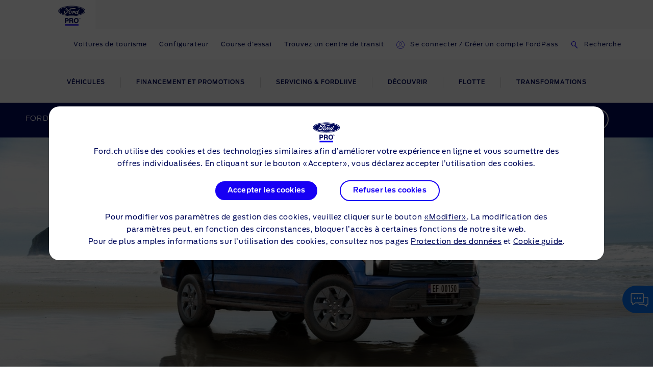

--- FILE ---
content_type: text/html
request_url: https://www.fr.ford.ch/utilitaires-et-pick-up/f-150-lightning
body_size: 126393
content:

    <!DOCTYPE html>
    <html class="no-js" lang="fr">
    <head>
        
    <title>Ford F-150 Lightning®: Pick-up électrique | Ford CH</title>
    
        <meta name="description" content="Le Ford F-150 Lightning est notre premier pick-up tout électrique. Cliquez ici pour découvrir ses spécifications et options de commande."/>
    
    <meta name="viewport" content="width=device-width, initial-scale=1, user-scalable=yes"/>
    <meta http-equiv="X-UA-Compatible" content="IE=Edge"/>
    <meta charset="utf-8"/>
    
    <meta name="pagename-monitoring" content="brand:future vehicles:vehicle:overview:f-150"/>


    
    
    
    
    <meta name="og:url" content="https://www.fr.ford.ch/utilitaires-et-pick-up/f-150-lightning"/>
    <meta name="og:type" content="website"/>
    <meta name="og:title" content="Ford F-150 Lightning®: Pick-up électrique | Ford CH"/>

    
        <meta name="og:description" content="Le Ford F-150 Lightning est notre premier pick-up tout électrique. Cliquez ici pour découvrir ses spécifications et options de commande."/>
    
    
        <meta name="og:image" content="https://www.fr.ford.ch/content/dam/guxeu/rhd/central/cvs/f150-lightning-fvc/billboard/ford-f_150_lightning-eu-F150_in_blue_at_beach_Hero_Banner-21x9-2160x925-bb.jpg.renditions.original.png"/>
    

    

    


    <link rel="canonical" href="https://www.fr.ford.ch/utilitaires-et-pick-up/f-150-lightning"/>
    
    <script>
// akam-sw.js install script version 1.3.6
"serviceWorker"in navigator&&"find"in[]&&function(){var e=new Promise(function(e){"complete"===document.readyState||!1?e():(window.addEventListener("load",function(){e()}),setTimeout(function(){"complete"!==document.readyState&&e()},1e4))}),n=window.akamServiceWorkerInvoked,r="1.3.6";if(n)aka3pmLog("akam-setup already invoked");else{window.akamServiceWorkerInvoked=!0,window.aka3pmLog=function(){window.akamServiceWorkerDebug&&console.log.apply(console,arguments)};function o(e){(window.BOOMR_mq=window.BOOMR_mq||[]).push(["addVar",{"sm.sw.s":e,"sm.sw.v":r}])}var i="/akam-sw.js",a=new Map;navigator.serviceWorker.addEventListener("message",function(e){var n,r,o=e.data;if(o.isAka3pm)if(o.command){var i=(n=o.command,(r=a.get(n))&&r.length>0?r.shift():null);i&&i(e.data.response)}else if(o.commandToClient)switch(o.commandToClient){case"enableDebug":window.akamServiceWorkerDebug||(window.akamServiceWorkerDebug=!0,aka3pmLog("Setup script debug enabled via service worker message"),v());break;case"boomerangMQ":o.payload&&(window.BOOMR_mq=window.BOOMR_mq||[]).push(o.payload)}aka3pmLog("akam-sw message: "+JSON.stringify(e.data))});var t=function(e){return new Promise(function(n){var r,o;r=e.command,o=n,a.has(r)||a.set(r,[]),a.get(r).push(o),navigator.serviceWorker.controller&&(e.isAka3pm=!0,navigator.serviceWorker.controller.postMessage(e))})},c=function(e){return t({command:"navTiming",navTiming:e})},s=null,m={},d=function(){var e=i;return s&&(e+="?othersw="+encodeURIComponent(s)),function(e,n){return new Promise(function(r,i){aka3pmLog("Registering service worker with URL: "+e),navigator.serviceWorker.register(e,n).then(function(e){aka3pmLog("ServiceWorker registration successful with scope: ",e.scope),r(e),o(1)}).catch(function(e){aka3pmLog("ServiceWorker registration failed: ",e),o(0),i(e)})})}(e,m)},g=navigator.serviceWorker.__proto__.register;if(navigator.serviceWorker.__proto__.register=function(n,r){return n.includes(i)?g.call(this,n,r):(aka3pmLog("Overriding registration of service worker for: "+n),s=new URL(n,window.location.href),m=r,navigator.serviceWorker.controller?new Promise(function(n,r){var o=navigator.serviceWorker.controller.scriptURL;if(o.includes(i)){var a=encodeURIComponent(s);o.includes(a)?(aka3pmLog("Cancelling registration as we already integrate other SW: "+s),navigator.serviceWorker.getRegistration().then(function(e){n(e)})):e.then(function(){aka3pmLog("Unregistering existing 3pm service worker"),navigator.serviceWorker.getRegistration().then(function(e){e.unregister().then(function(){return d()}).then(function(e){n(e)}).catch(function(e){r(e)})})})}else aka3pmLog("Cancelling registration as we already have akam-sw.js installed"),navigator.serviceWorker.getRegistration().then(function(e){n(e)})}):g.call(this,n,r))},navigator.serviceWorker.controller){var u=navigator.serviceWorker.controller.scriptURL;u.includes("/akam-sw.js")||u.includes("/akam-sw-preprod.js")||u.includes("/threepm-sw.js")||(aka3pmLog("Detected existing service worker. Removing and re-adding inside akam-sw.js"),s=new URL(u,window.location.href),e.then(function(){navigator.serviceWorker.getRegistration().then(function(e){m={scope:e.scope},e.unregister(),d()})}))}else e.then(function(){window.akamServiceWorkerPreprod&&(i="/akam-sw-preprod.js"),d()});if(window.performance){var w=window.performance.timing,l=w.responseEnd-w.responseStart;c(l)}e.then(function(){t({command:"pageLoad"})});var k=!1;function v(){window.akamServiceWorkerDebug&&!k&&(k=!0,aka3pmLog("Initializing debug functions at window scope"),window.aka3pmInjectSwPolicy=function(e){return t({command:"updatePolicy",policy:e})},window.aka3pmDisableInjectedPolicy=function(){return t({command:"disableInjectedPolicy"})},window.aka3pmDeleteInjectedPolicy=function(){return t({command:"deleteInjectedPolicy"})},window.aka3pmGetStateAsync=function(){return t({command:"getState"})},window.aka3pmDumpState=function(){aka3pmGetStateAsync().then(function(e){aka3pmLog(JSON.stringify(e,null,"\t"))})},window.aka3pmInjectTiming=function(e){return c(e)},window.aka3pmUpdatePolicyFromNetwork=function(){return t({command:"pullPolicyFromNetwork"})})}v()}}();</script>
<script id="analytics-properties">
		var fordAnalytics = window.fordAnalytics ? window.fordAnalytics : {"onclick.contentType":"fvhp:none:impress","page.variantName":"vehiclePage","vehicle.modelYear":"2023","page.country":"ford-ch","page.pageID":"fvhp","page.hierarchy":"future vehicles:overview:truck-pickup:f-150:2023","page.pTemplate":"none","page.userLanguage":"fra","page.siteSection":"future-vehicles","page.pageName":"brand:future vehicles:vehicle:overview:f-150","vehicle.nameplate":"f-150","page.pageNameNoVehicle":"brand:future vehicles:vehicle:overview","_utils.placeholder.vehicleCategory":"truck-pickup"}
	</script>


    
	<script id="cookie-configuration">
		window.cookieConfiguration = window.cookieConfiguration || {"cookieCategoriesConfiguration":{"expirationDate":364,"categories":[{"id":"strictly necessary","name":"Les cookies strictement nécessaires","defaultState":"ALWAYS_ON","analyticsName":"strictly necessary","alwaysOn":true,"enabledByDefault":true},{"id":"performance","name":"Les cookies de performance","defaultState":"SELECTABLE_OFF","analyticsName":"performance","alwaysOn":false,"enabledByDefault":false},{"id":"functionality","name":"Les cookies de fonctionnalité","defaultState":"SELECTABLE_OFF","analyticsName":"functionality","alwaysOn":false,"enabledByDefault":false},{"id":"targeting","name":"Les cookies de ciblage/publicité","defaultState":"SELECTABLE_OFF","analyticsName":"targeting","alwaysOn":false,"enabledByDefault":false}]},"cookies":[{"name":"backToMainUrl","category":"strictly necessary"},{"name":"guxfoe-cookiedisclaimer","category":"strictly necessary"},{"name":"lz_last_visit","category":"strictly necessary"},{"name":"lz_userid","category":"strictly necessary"},{"name":"lz_visits","category":"strictly necessary"},{"name":"opus_auth","category":"strictly necessary"},{"name":"opus_expiry","category":"strictly necessary"},{"name":"opus_firstName","category":"strictly necessary"},{"name":"opus_guidTmp","category":"strictly necessary"},{"name":"opus_id","category":"strictly necessary"},{"name":"opus_token","category":"strictly necessary"},{"name":"opus_tokenid","category":"strictly necessary"},{"name":"unsupported-browsers-overlay-counter","category":"strictly necessary"},{"name":"_pk_uid","category":"performance"},{"name":"_s3_id.8.33ba","category":"performance"},{"name":"AMCV_###AdobeOrg","category":"performance"},{"name":"AMCVS_###AdobeOrg","category":"performance"},{"name":"AMCV_9BE65971546B76C70A4C98A2%40AdobeOrg","category":"performance"},{"name":"AMCVS_9BE65971546B76C70A4C98A2%40AdobeOrg","category":"performance"},{"name":"dtCookie","category":"performance"},{"name":"dtLatC","category":"performance"},{"name":"dtPC","category":"performance"},{"name":"dtSa","category":"performance"},{"name":"ev_sync_dd","category":"targeting"},{"name":"everest_g_v2","category":"targeting"},{"name":"everest_session_v2","category":"targeting"},{"name":"s_cc","category":"performance"},{"name":"s_cp_pers","category":"performance"},{"name":"s_fid","category":"performance"},{"name":"s_p_s_prop8","category":"performance"},{"name":"s_p13_pers","category":"performance"},{"name":"s_sq","category":"performance"},{"name":"s_suite","category":"performance"},{"name":"s_vi_*","category":"performance"},{"name":"v_starting","category":"performance"},{"name":"s3_Aesess","category":"targeting"},{"name":"s3timer","category":"targeting"},{"name":"TCID","category":"performance"},{"name":"TCSess","category":"performance"},{"name":"ai_session","category":"functionality"},{"name":"ai_user","category":"functionality"},{"name":"ARRAffinity","category":"functionality"},{"name":"dl-last-search-location","category":"functionality"},{"name":"dl-last-search-type","category":"functionality"},{"name":"dataStatus","category":"functionality"},{"name":"gt_uid","category":"targeting"},{"name":"mbox","category":"targeting"},{"name":"mboxEdgeCluster","category":"targeting"},{"name":"optprg-visited-car-informations-v2","category":"functionality"},{"name":"optprg-popups-disable","category":"functionality"},{"name":"lp_custom_id","category":"targeting"},{"name":"popup_information","category":"functionality"},{"name":"RT","category":"performance"},{"name":"vin","category":"functionality"},{"name":"WSL-credential","category":"functionality"},{"name":"__cfduid","category":"strictly necessary"},{"name":"1P_JAR","category":"targeting"},{"name":"anj","category":"targeting"},{"name":"ANONCHK","category":"targeting"},{"name":"fr","category":"targeting"},{"name":"guest_id","category":"targeting"},{"name":"id","category":"targeting"},{"name":"IDE","category":"targeting"},{"name":"mdata","category":"targeting"},{"name":"mt_mop","category":"targeting"},{"name":"MUID","category":"targeting"},{"name":"MUIDB","category":"targeting"},{"name":"NID","category":"targeting"},{"name":"personalization_id","category":"targeting"},{"name":"s3_AE","category":"targeting"},{"name":"sess","category":"targeting"},{"name":"uuid","category":"targeting"},{"name":"uuid2","category":"targeting"},{"name":"uuidc","category":"targeting"},{"name":"GuxLastVisitedNameplate","category":"targeting"},{"name":"demdex","category":"targeting"},{"name":"dpm","category":"targeting"},{"name":"dextp","category":"targeting"},{"name":"bcookie","category":"targeting"},{"name":"BizoData","category":"targeting"},{"name":"BizoID","category":"targeting"},{"name":"BizoNetworkPartnerIndex","category":"targeting"},{"name":"BizoUserMatchHistory","category":"targeting"},{"name":"bscookie","category":"targeting"},{"name":"L1c","category":"targeting"},{"name":"lang","category":"targeting"},{"name":"lidc","category":"targeting"},{"name":"UserMatchHistory","category":"targeting"},{"name":"rxvisitid","category":"performance"},{"name":"rxVisitor","category":"performance"},{"name":"rxvt","category":"performance"},{"name":"_fbp","category":"targeting"},{"name":"AA003","category":"targeting"},{"name":"atdmt.com","category":"targeting"},{"name":"ATN","category":"targeting"},{"name":"tr","category":"targeting"},{"name":"ab.storage.cc.ef015d71-1461-4a45-be46-04a1245bdbef","category":"targeting"},{"name":"ab.storage.ccImpressions.ef015d71-1461-4a45-be46-04a1245bdbef","category":"targeting"},{"name":"ab.storage.ccLastCardUpdated.ef015d71-1461-4a45-be46-04a1245bdbef","category":"targeting"},{"name":"ab.storage.ccLastFullSync.ef015d71-1461-4a45-be46-04a1245bdbef","category":"targeting"},{"name":"ab.storage.device.ef015d71-1461-4a45-be46-04a1245bdbef","category":"targeting"},{"name":"ab.storage.deviceId.ef015d71-1461-4a45-be46-04a1245bdbef","category":"targeting"},{"name":"ab.storage.events.ef015d71-1461-4a45-be46-04a1245bdbef","category":"targeting"},{"name":"ab.storage.lastDisplayedTriggerTime.ef015d71-1461-4a45-be46-04a1245bdbef","category":"targeting"},{"name":"ab.storage.lastDisplayedTriggerTimesById.ef015d71-1461-4a45-be46-04a1245bdbef","category":"targeting"},{"name":"ab.storage.messagingSessionStart.ef015d71-1461-4a45-be46-04a1245bdbef","category":"targeting"},{"name":"ab.storage.serverConfig.ef015d71-1461-4a45-be46-04a1245bdbef","category":"targeting"},{"name":"ab.storage.sessionId.ef015d71-1461-4a45-be46-04a1245bdbef","category":"targeting"},{"name":"ab.storage.sessionId.ef015d71-1461-4a45-be46-04a1245bdbef","category":"targeting"},{"name":"ab.storage.triggerFireInstancesById.ef015d71-1461-4a45-be46-04a1245bdbef","category":"targeting"},{"name":"ab.storage.triggers.ef015d71-1461-4a45-be46-04a1245bdbef","category":"targeting"},{"name":"_s3_ses.* (e.g. _s3_ses.41.83e0)","category":"performance"},{"name":"_s3_id.* (e.g. _s3_id.41.83e0)","category":"performance"},{"name":"xdt_* (e.g. xdt_33)","category":"targeting"},{"name":"Braze IndexedDB Support Test#pushSubscribed","category":"targeting"},{"name":"rxec","category":"performance"},{"name":"AKA_A2","category":"strictly necessary"},{"name":"BA","category":"strictly necessary"},{"name":"_boomr_akamaiXhrRetry","category":"strictly necessary"},{"name":"icu","category":"targeting"},{"name":"uids","category":"targeting"},{"name":"token","category":"targeting"},{"name":"usersync","category":"targeting"},{"name":"bounce","category":"targeting"},{"name":"__cfduid","category":"targeting"},{"name":"ab.storage.ccDismissals.ef015d71-1461-4a45-be46-04a1245bdbef","category":"targeting"},{"name":"ruxitagent_*_Store (e.g. ruxitagent_c1248d9aea60111f_Store)","category":"performance"},{"name":"rxsession","category":"performance"},{"name":"rxlatency","category":"performance"},{"name":"rxpc","category":"performance"},{"name":"BA","category":"strictly necessary"},{"name":"prexisthb","category":"performance"},{"name":"_ft_info","category":"performance"},{"name":"_mkto_trk","category":"performance"},{"name":"intercom-id-emeshyeu","category":"performance"},{"name":"guxfoe.previousHierarchy","category":"functionality"},{"name":"guxfoe.previousSiteSection","category":"functionality"},{"name":"JSESSIONID","category":"strictly necessary"},{"name":"test","category":"strictly necessary"},{"name":"cookie-configuration","category":"strictly necessary"},{"name":"internalNavigationID","category":"performance"},{"name":"CookieConsent","category":"strictly necessary"},{"name":"AID","category":"targeting"},{"name":"DSID","category":"targeting"},{"name":"TAID","category":"targeting"},{"name":"DV","category":"targeting"},{"name":"CONSENT","category":"targeting"},{"name":"HSID","category":"targeting"},{"name":"__Secure-HSID","category":"targeting"},{"name":"SID","category":"targeting"},{"name":"test_cookie","category":"targeting"},{"name":"_gcl_au","category":"targeting"},{"name":"pagead/1p-conversion/#","category":"targeting"},{"name":"pagead/1p-user-list/#","category":"targeting"},{"name":"SIDCC","category":"targeting"},{"name":"SSID","category":"targeting"},{"name":"__Secure-SSID","category":"targeting"},{"name":"ANID","category":"targeting"},{"name":"FLC","category":"targeting"},{"name":"APISID","category":"targeting"},{"name":"SAPISID","category":"targeting"},{"name":"__Secure-APISID","category":"targeting"},{"name":"__Secure-3PAPISID","category":"targeting"},{"name":"__Secure-3PSID","category":"targeting"},{"name":"__Secure-3PAPISID","category":"targeting"},{"name":"t/v2/activity","category":"targeting"},{"name":"syncdata_##","category":"targeting"},{"name":"ov","category":"targeting"},{"name":"src0_xxxx","category":"targeting"},{"name":"lpc","category":"targeting"},{"name":"lpuid","category":"targeting"},{"name":"i/adsct","category":"targeting"},{"name":"ct0","category":"targeting"},{"name":"PREF","category":"strictly necessary"},{"name":"GPS","category":"strictly necessary"},{"name":"YSC","category":"strictly necessary"},{"name":"VISITOR_INFO1_LIVE","category":"strictly necessary"},{"name":"yt-remote-device-id","category":"strictly necessary"},{"name":"yt-player-headers-readable","category":"strictly necessary"},{"name":"yt-remote-connected-devices","category":"strictly necessary"},{"name":"yt-player-bandwidth","category":"strictly necessary"},{"name":"yt-remote-session-app","category":"strictly necessary"},{"name":"yt-remote-cast-installed","category":"strictly necessary"},{"name":"yt-remote-session-name","category":"strictly necessary"},{"name":"yt-remote-cast-available","category":"strictly necessary"},{"name":"yt-remote-fast-check-period","category":"strictly necessary"},{"name":"DPJSESSIONID","category":"strictly necessary"},{"name":"ICI_DEBUG","category":"strictly necessary"},{"name":"PD-S-SESSION-ID","category":"strictly necessary"},{"name":"unsupported-browsers-overlay-counter","category":"strictly necessary"},{"name":"check","category":"functionality"},{"name":"frontend","category":"strictly necessary"},{"name":"frontend_cid","category":"strictly necessary"},{"name":"search-params","category":"targeting"},{"name":"PAGECACHE_ENV","category":"targeting"},{"name":"PAGECACHE_FORMKEY","category":"targeting"},{"name":"vin","category":"targeting"},{"name":"FPS_Target_RVV","category":"targeting"},{"name":"ai_session","category":"targeting"},{"name":"ai_user","category":"targeting"},{"name":"pses","category":"targeting"},{"name":"FPS_Cache__LastViewedVehicle","category":"targeting"},{"name":"FPS_Cache__RecentlyViewedVehicles_TS","category":"targeting"},{"name":"FPS_Cache__LastViewedVehicle_TS","category":"targeting"},{"name":"FPS_Cache__RecentlyViewedVehicles","category":"targeting"},{"name":"OGPC","category":"strictly necessary"},{"name":"OGP","category":"strictly necessary"},{"name":"buyOnlineToInventoryShowroomFinanceData","category":"functionality"},{"name":"BuyOnlineOverlayOpened","category":"functionality"},{"name":"chatbot-conversation","category":"functionality"},{"name":"chatbot-session","category":"functionality"},{"name":"chatbot-tabs","category":"functionality"},{"name":"Ad-id","category":"targeting"},{"name":"Ad-privacy","category":"targeting"},{"name":"video-js","category":"strictly necessary"},{"name":"LPVID","category":"functionality"},{"name":"at_check","category":"functionality"},{"name":"LPSessionID","category":"functionality"},{"name":"LPVisitorID","category":"functionality"},{"name":"aam_uuid","category":"targeting"},{"name":"CIPD-S-SESSION-ID","category":"strictly necessary"},{"name":"s_p17_pers","category":"performance"},{"name":"acc-unsupported-browsers-overlay-counter","category":"strictly necessary"},{"name":"fma_YmFuYW5h","category":"strictly necessary"},{"name":"ak_bmsc","category":"strictly necessary"},{"name":"fma_verifier","category":"strictly necessary"},{"name":"fma_challenge","category":"strictly necessary"},{"name":"AnalyticsSyncHistory","category":"targeting"},{"name":"dtValidationCookie","category":"performance"},{"name":"x-ms-cpim-csrf","category":"strictly necessary"},{"name":"sticky-popup-displayed","category":"strictly necessary"},{"name":"bm_sz","category":"strictly necessary"},{"name":"_abck","category":"strictly necessary"},{"name":"ev_36_getval","category":"performance"}],"timestamp":1739869057767}
	</script>


    
	<script id="whisbi-configuration">
		window.whisbiConfiguration = window.whisbiConfiguration || {}
	</script>


    <script>
    var hostname = window.location.hostname;
    var relativePath = '/etc/designs/guxacc/clientlibs/guxacc/base/img/';
    var lincolnIconPath = 'lincoln/';
    var iconName = 'favicon.ico';
    var path = relativePath + iconName;

    if(hostname.indexOf('lincoln.com') > 0) {
        path = relativePath + lincolnIconPath + iconName;
    }

    document.write('<link rel="shortcut icon" type="image/icon" href="' + path + '">');
</script>

    
  <link rel="stylesheet" href="//www.ford.eu/static/prod/fonts/ford-antenna-swap.css"/>


    

    
    
    
<script src="/etc/designs/guxacc/clientlibs/guxacc-init.min.js"></script>



    
        
    
    
    
    
    
    
        
    
<link rel="stylesheet" href="/etc/designs/guxacc/clientlibs/forms.min.css" type="text/css">
<link rel="stylesheet" href="/etc/designs/guxacc/clientlibs/guxacc-rosetta-lite-theme.min.css" type="text/css">



        
    
<link rel="stylesheet" href="/etc/designs/guxacc/clientlibs/guxacc-wireframe-rosetta-lite-theme.min.css" type="text/css">



        
    
<link rel="stylesheet" href="/etc/designs/guxacc/clientlibs/gux3-rosetta-lite-theme.min.css" type="text/css">



        
    
<link rel="stylesheet" href="/etc/designs/accproductdata/clientlibs/accpd-rosetta-lite-theme.min.css" type="text/css">



        
    
<link rel="stylesheet" href="/etc/designs/accproductdata/clientlibs/accpd-dealerlocator-rosetta-lite-theme.min.css" type="text/css">



    
    
    

    

    


        <script type="text/javascript" src="//assets.adobedtm.com/1db89c73e928/3d7bacf78384/launch-a3cee5bdf32c.min.js"></script>


    
    
<script src="/etc/designs/guxacc/clientlibs/guxacc-vendors.min.js"></script>





    

    
<script type="text/javascript">
		window.accProdPageConfiguration = {"bslEndpointUrl":"https://www.servicescache.ford.com/api","locale":"fr_CH","nameplatePage":{"nameplateCode":"f150LightningFvc","namedConfig":"default","showroomImage":"default"},"vehicleAttributes":{"vehicleAttributes":[{"items":[{"backendVariable":"specs.fuel_and_performance.children.torque.unitTypes.Nm.value","suffix":" Nm","numeric":"true","price":"false","decimalsDelimiter":".","decimalsNumber":0,"thousandsDelimiter":",","forceDecimals":"false","isNotEditMode":true}],"name":"specs-engine-torque-nm","label":"Specs - Engine - Torque (Nm)","variant":""},{"items":[{"backendVariable":"specs.fuel_and_performance.children.base_warranty_coverage.unitTypes.Years.value","suffix":" années","numeric":"true","price":"false","decimalsDelimiter":".","decimalsNumber":0,"thousandsDelimiter":",","forceDecimals":"false","isNotEditMode":true}],"name":"warranty-base-warranty-coverage-years","label":"Warranty - Base Warranty Coverage (Years)","variant":""},{"items":[{"backendVariable":"price.totalPriceWithoutIncentives.totalGrossOTRCost","prefix":"Fr. ","numeric":"true","price":"true","decimalsDelimiter":".","decimalsNumber":0,"thousandsDelimiter":"\u0027","isNotEditMode":true}],"name":"price-total-otr-cost-gross","label":"Price - Total OTR Cost (Gross)","variant":"attribute-price highlighted-attribute"},{"items":[{"backendVariable":"price.totalPriceWithoutIncentives.grossDelivery","prefix":"Fr. ","numeric":"true","price":"true","decimalsDelimiter":".","decimalsNumber":0,"thousandsDelimiter":"\u0027","isNotEditMode":true}],"name":"price-total-delivery-amount-gross","label":"Price - Total - Delivery Amount (Gross)","variant":"attribute-price highlighted-attribute"},{"items":[{"backendVariable":"specs.fuel_and_performance.children.maximum_power.unitTypes.kW.value","suffix":" kW","numeric":"true","price":"false","decimalsDelimiter":",","decimalsNumber":0,"thousandsDelimiter":"\u0027","forceDecimals":"false","isNotEditMode":true}],"name":"specs-engine-max-power-kw","label":"Specs - Engine - Max Power (kW)","variant":""},{"items":[{"backendVariable":"specs.ind_payload.unitTypes.kg.value","suffix":" kg","numeric":"true","price":"false","decimalsDelimiter":".","decimalsNumber":1,"thousandsDelimiter":",","forceDecimals":"false","isNotEditMode":true}],"name":"specs-weight-dynamic-payload-kg","label":"Specs - Weight - Dynamic Payload (kg)","variant":""},{"items":[{"backendVariable":"detailedPriceSummary.tradinsPrice.totalPrice","prefix":"Fr. ","numeric":"true","price":"true","decimalsDelimiter":".","decimalsNumber":0,"thousandsDelimiter":"\u0027","isNotEditMode":true}],"name":"price-trade-in-total-price","label":"Price - Trade In - Total Price","variant":"attribute-price highlighted-attribute"},{"items":[{"backendVariable":"specs.dimensions.children.overall_height_unladen.unitTypes.mm.value","numeric":"true","decimalsDelimiter":",","decimalsNumber":0,"thousandsDelimiter":",","isNotEditMode":true},{"backendVariable":"specs.dimensions.children.overall_height_unladen.unitTypes.mm.unit","prefix":"\u0026nbsp;","price":"false","forceDecimals":"false","isNotEditMode":true}],"name":"specs-cv-overall-height-mm","label":"Specs - Dimensions - Max Overall Height (mm)","variant":""},{"items":[{"backendVariable":"detailedPriceSummary.dealerizedPrice.dealerOTRCosts.prices.[type\u003dgrossNameplateFee].value","prefix":"Fr. ","numeric":"true","price":"true","decimalsDelimiter":".","decimalsNumber":0,"thousandsDelimiter":"\u0027","isNotEditMode":true}],"name":"price-dealerised-nameplate-fee","label":"Price - Dealerised - Nameplate Fee","variant":"attribute-price highlighted-attribute"},{"items":[{"backendVariable":"specs.fuel_and_performance.children.maximum_power.unitTypes.kW.value","suffix":" kW / ","numeric":"true","price":"false","decimalsDelimiter":",","decimalsNumber":0,"thousandsDelimiter":"\u0027","forceDecimals":"false","isNotEditMode":true},{"backendVariable":"specs.fuel_and_performance.children.maximum_power.unitTypes.PS.value","suffix":" PS","numeric":"true","price":"false","decimalsDelimiter":",","decimalsNumber":0,"thousandsDelimiter":"\u0027","forceDecimals":"false","isNotEditMode":true}],"name":"specs-engine-max-power-kw+ps","label":"Specs - Engine - Max Power (kW+PS)","variant":""},{"items":[{"backendVariable":"features.byMarketing.\"OCC\"","price":"false","forceDecimals":"false","isNotEditMode":true}],"name":"marketing-group-comfort-convenience","label":"Marketing Group - Comfort \u0026 Convenience","variant":""},{"items":[{"backendVariable":"detailedPriceSummary.dealerizedPrice.promotionalDealerPrice","prefix":"Fr. ","numeric":"true","price":"true","decimalsDelimiter":".","decimalsNumber":0,"thousandsDelimiter":"\u0027","isNotEditMode":true}],"name":"price-promotional-dealer-price","label":"Price - Promotional Dealer Price","variant":"attribute-price highlighted-attribute"},{"items":[{"backendVariable":"detailedPriceSummary.nonDealerizedPrice.governmentGrant.prices.[type\u003dfordOEMContribution].value","prefix":"Fr. ","numeric":"true","price":"true","decimalsDelimiter":".","decimalsNumber":0,"thousandsDelimiter":"\u0027","isNotEditMode":true}],"name":"price-customer-saving-gross-oem","label":"Price - Customer Saving - OEM Contribution (Gross)","variant":"attribute-price highlighted-attribute"},{"items":[{"backendVariable":"specs.emissions_from_energy_provision.unitTypes.gkm.value","suffix":" g/km","decimalsDelimiter":".","decimalsNumber":1,"thousandsDelimiter":",","isNotEditMode":true},{"backendVariable":"specs.fuel_and_performance.children.emissions_from_energy_provision.unitTypes.gKm.value","suffix":" g/km","decimalsDelimiter":".","decimalsNumber":1,"thousandsDelimiter":",","isNotEditMode":true}],"name":"specs-emissions-energy-provision-gkm","label":"Specs - Emissions - Energy Provision (g/km)","variant":""},{"items":[{"backendVariable":"specs.fuel_and_performance.children.battery_capacity.unitTypes.Kw.value","suffix":" kWh","numeric":"true","decimalsDelimiter":".","decimalsNumber":0,"thousandsDelimiter":"\u0027","isNotEditMode":true}],"name":"specs-battery-capacity-kw","label":"Specs - Battery - Capacity (kW)","variant":""},{"items":[{"backendVariable":"featurePrice.basePrice.netRetail","prefix":"Fr. ","numeric":"true","price":"true","decimalsDelimiter":".","decimalsNumber":0,"thousandsDelimiter":"\u0027","isNotEditMode":true}],"name":"price-features-net","label":"Price - Features Price (Net)","variant":"attribute-price highlighted-attribute"},{"items":[{"backendVariable":"specs.dimensions.children.max_load_volume_with_bulkhead.unitTypes.cum.value","suffix":" m\u003csup\u003e3\u003c/sup\u003e","numeric":"true","decimalsDelimiter":",","decimalsNumber":2,"thousandsDelimiter":",","isNotEditMode":true}],"name":"specs-dimensions-loadspace-capacity-m","label":"Specs - Dimensions - CV - Loadspace Capacity (m3)","variant":""},{"items":[{"backendVariable":"fuelTypes","price":"false","forceDecimals":"false","isNotEditMode":true}],"name":"fuelTypes","label":"Specs - Fuel Types","variant":""},{"items":[{"backendVariable":"entries.0.product.bslData.specs.weights_and_loads.children.maximum_towable_mass_unbraked.unitTypes.kg.value","suffix":" kg","numeric":"true","price":"false","decimalsDelimiter":",","decimalsNumber":0,"thousandsDelimiter":"\u0027","forceDecimals":"false","isNotEditMode":true}],"name":"order-dimentions-maximum-towable-capacity-unbraked-kg","label":"Order - Dimensions - Maximum Towable Capacity (Unbraked) (kg)","variant":""},{"items":[{"backendVariable":"lookup.fueltype.petrol\u003dNON_NULL","price":"false","forceDecimals":"false","isNotEditMode":true}],"name":"petrol","label":"Specs - Fuel Type - Petrol","variant":""},{"items":[{"backendVariable":"lookup.fueltype.diesel\u003dNON_NULL","price":"false","forceDecimals":"false","isNotEditMode":true}],"name":"diesel","label":"Specs - Fuel Type - Diesel","variant":""},{"items":[{"backendVariable":"specs.fuel_and_performance.children.co2_rating.unitTypes.-.value","isNotEditMode":true}],"name":"specs-efficiency-class","label":"Specs - Efficiency - Class","variant":""},{"items":[{"backendVariable":"price.finalPrice.netRetailWithOTRAndIncentivesAndAccessories","prefix":"Fr. ","numeric":"true","price":"true","decimalsDelimiter":".","decimalsNumber":0,"thousandsDelimiter":"\u0027","isNotEditMode":true}],"name":"price-final-promotional-otr-with-accessories-net","label":"Price - Final - Promotional Price OTR including Dealer Accessories (Net)","variant":"attribute-price highlighted-attribute"},{"items":[{"backendVariable":"detailedPriceSummary.dealerizedPrice.totalVehiclePriceWithSavings","prefix":"Fr. ","numeric":"true","price":"true","decimalsDelimiter":".","decimalsNumber":0,"thousandsDelimiter":"\u0027","isNotEditMode":true}],"name":"price-total-price-incl-savings-incl-vat","label":"Price - Total Price Incl. Savings (inc. VAT)","variant":"attribute-price highlighted-attribute"},{"items":[{"backendVariable":"price.selectedFeaturePrice.netRetailAccessories","prefix":"Fr. ","numeric":"true","price":"true","decimalsDelimiter":".","decimalsNumber":0,"thousandsDelimiter":"\u0027","isNotEditMode":true}],"name":"price-total-selected-dealer-accessory-price-net","label":"Price - Total - Selected Dealer Accessory Price (Net)","variant":"attribute-price highlighted-attribute"},{"items":[{"backendVariable":"specs.fuel_and_performance.children.energy_consumption.unitTypes.kWh100Km.value","suffix":" kWh/100km","numeric":"true","price":"false","decimalsDelimiter":".","decimalsNumber":1,"thousandsDelimiter":",","forceDecimals":"false","isNotEditMode":true}],"name":"specs-consumption-electric-combined-kwh-100km","label":"Specs - Consumption - Electric Combined (kWh/100km)","variant":""},{"items":[{"backendVariable":"price.finalPrice.grossRetailWithOTRAndIncentives","secondaryBackendVariable":"detailedPriceSummary.nonDealerizedPrice.finalPrice.prices.[type\u003drecommendedOTRPromotionalPrice].value","prefix":"Fr. ","numeric":"true","price":"true","decimalsDelimiter":".","decimalsNumber":0,"thousandsDelimiter":"\u0027","isNotEditMode":true}],"name":"price-final-promotional-otr-gross","label":"Price - Final - Promotional Price OTR (Gross)","variant":"attribute-price highlighted-attribute"},{"items":[{"backendVariable":"price.selectedFeaturePrice.grossRetailAccessories","secondaryBackendVariable":"detailedPriceSummary.nonDealerizedPrice.selectedFeaturePrice.prices.[type\u003dgrossRetailAccessories].value","prefix":"Fr. ","numeric":"true","price":"true","decimalsDelimiter":".","decimalsNumber":0,"thousandsDelimiter":"\u0027","isNotEditMode":true}],"name":"price-total-selected-dealer-accessory-price-gross","label":"Price - Total - Selected Dealer Accessory Price (Gross)","variant":"attribute-price highlighted-attribute"},{"items":[{"backendVariable":"specs.fuel_and_performance.children.corrosion_warranty_coverage.unitTypes.Years.value","suffix":" années","numeric":"true","price":"false","decimalsDelimiter":".","decimalsNumber":0,"thousandsDelimiter":",","forceDecimals":"false","isNotEditMode":true}],"name":"warranty-corrosion-warranty-coverage-years","label":"Warranty - Corrosion Warranty Coverage (Years)","variant":""},{"items":[{"backendVariable":"price.basePrice.vatAmount","prefix":"Fr. ","numeric":"true","price":"true","decimalsDelimiter":".","decimalsNumber":0,"thousandsDelimiter":"\u0027","isNotEditMode":true}],"name":"price-base-vat-amount","label":"Price - Base VAT Amount","variant":"attribute-price highlighted-attribute"},{"items":[{"backendVariable":"specs.dimensions.children.exterior.children.overall_height.unitTypes.mm.value","suffix":" mm","numeric":"true","price":"false","decimalsDelimiter":".","decimalsNumber":2,"thousandsDelimiter":",","forceDecimals":"false","isNotEditMode":true}],"name":"specs-dimensions-height-mm","label":"Specs - Dimensions - Height (mm)","variant":""},{"items":[{"backendVariable":"specs.weights_and_loads.children.maximum_towable_mass_braked_12percent.unitTypes.kg.value","suffix":" kg","numeric":"true","price":"false","decimalsDelimiter":".","decimalsNumber":2,"thousandsDelimiter":",","forceDecimals":"false","isNotEditMode":true}],"name":"specs-weight-maximum-towable-mass-braked-12percent-kg","label":"Specs - Weight - Maximum Towable Mass - Braked 12% (kg)","variant":""},{"items":[{"backendVariable":"detailedPriceSummary.dealerizedPrice.dealerOTRCosts.prices.[type\u003dadditionalFee].value","prefix":"Fr. ","numeric":"true","price":"true","decimalsDelimiter":".","decimalsNumber":0,"thousandsDelimiter":"\u0027","isNotEditMode":true}],"name":"price-dealerised-additional-fees","label":"Price - Dealerised - Additional Fees","variant":"attribute-price highlighted-attribute"},{"items":[{"backendVariable":"specs.fuel_and_performance.children.hv_components_coverage.unitTypes.Years.value","suffix":" années |","numeric":"true","price":"false","decimalsDelimiter":".","decimalsNumber":0,"thousandsDelimiter":",","forceDecimals":"false","isNotEditMode":true},{"backendVariable":"specs.fuel_and_performance.children.hv_components_coverage.unitTypes.KM.value","suffix":" km","decimalsDelimiter":".","decimalsNumber":0,"thousandsDelimiter":",","isNotEditMode":true}],"name":"warranty-components-warranty-coverage-years-km","label":"Warranty - Components Warranty Coverage (Years + KM)","variant":""},{"items":[{"backendVariable":"specs.weights_and_loads.children.gross_vehicle_mass.unitTypes.kg.value","suffix":" kg","numeric":"true","price":"false","decimalsDelimiter":".","decimalsNumber":2,"thousandsDelimiter":",","forceDecimals":"false","isNotEditMode":true}],"name":"specs-weight-gross-vehicle-mass-kg","label":"Specs - Weight - Gross Vehicle Mass (kg)","variant":""},{"items":[{"backendVariable":"detailedPriceSummary.nonDealerizedPrice.registrationTax.prices.[type\u003dregistrationTax].value","prefix":"Fr. ","numeric":"true","price":"true","decimalsDelimiter":".","decimalsNumber":0,"thousandsDelimiter":"\u0027","isNotEditMode":true}],"name":"price-registration-tax","label":"Price - Registration Tax","variant":"attribute-price highlighted-attribute"},{"items":[{"backendVariable":"detailedPriceSummary.dealerizedPrice.dealerOTRCosts.prices.[type\u003dgrossDeliveryFee].value","prefix":"Fr. ","numeric":"true","price":"true","decimalsDelimiter":".","decimalsNumber":0,"thousandsDelimiter":"\u0027","isNotEditMode":true}],"name":"price-dealerised-dealer-delivery-fee","label":"Price - Dealerised - Dealer Delivery Fee","variant":"attribute-price highlighted-attribute"},{"items":[{"backendVariable":"specs.fuel_and_performance.children.co2_emissions_upper.unitTypes.gkm.value","suffix":" g/km","decimalsDelimiter":".","decimalsNumber":1,"thousandsDelimiter":",","zeroValueOverwrite":"n.v.","isNotEditMode":true}],"name":"specs-engine-co2emission-upper-non-numeric","label":"Specs - Emissions - CO2 Upper (g/km) - Non Numeric","variant":""},{"items":[{"backendVariable":"specs.dimensions.children.max_loadspace_length.unitTypes.mm.value","numeric":"true","decimalsDelimiter":",","decimalsNumber":0,"thousandsDelimiter":",","isNotEditMode":true},{"backendVariable":"specs.dimensions.children.max_loadspace_length.unitTypes.mm.unit","prefix":"\u0026nbsp;","price":"false","forceDecimals":"false","isNotEditMode":true}],"name":"specs-cv-load-length-mm","label":"Specs - Dimensions - CV - Loadspace Length (mm)","variant":""},{"items":[{"backendVariable":"price.selectedFeaturePrice.grossRetail","secondaryBackendVariable":"detailedPriceSummary.nonDealerizedPrice.selectedFeaturePrice.prices.[type\u003dgrossRetail].value","prefix":"Fr. ","numeric":"true","price":"true","decimalsDelimiter":".","decimalsNumber":0,"thousandsDelimiter":"\u0027","isNotEditMode":true}],"name":"price-total-selected-features-gross","label":"Price - Total Selected Features Price (Gross)","variant":"attribute-price highlighted-attribute"},{"items":[{"backendVariable":"optionalFinalPayment","prefix":"Fr. ","numeric":"true","price":"true","decimalsDelimiter":",","decimalsNumber":0,"thousandsDelimiter":"\u0027","isNotEditMode":true}],"name":"price-finance-optional-final-payment","label":"Price - Finance - Optional Final Payment","variant":"attribute-price highlighted-attribute"},{"items":[{"backendVariable":"specs.fuel_and_performance.children.performance_0_to_100_km.unitTypes.secs.value","suffix":" sek","numeric":"true","decimalsDelimiter":".","decimalsNumber":1,"thousandsDelimiter":"\u0027","isNotEditMode":true}],"name":"specs-engine-0-100-km-ph","label":"Specs - Engine - 0-100km/ph","variant":""},{"items":[{"backendVariable":"specs.weights_and_loads.children.maximum_towable_mass_unbraked.unitTypes.kg.value","suffix":" kg","numeric":"true","price":"false","decimalsDelimiter":".","decimalsNumber":2,"thousandsDelimiter":",","forceDecimals":"false","isNotEditMode":true}],"name":"specs-weight-maximum-towable-mass-unbraked-kg","label":"Specs - Weight - Maximum Towable Mass - Unbraked (kg)","variant":""},{"items":[{"backendVariable":"specs.dimensions.children.max_loadspace_width.unitTypes.mm.value","suffix":" mm","numeric":"true","decimalsDelimiter":",","decimalsNumber":0,"thousandsDelimiter":",","isNotEditMode":true}],"name":"specs-dimensions-max-loadspace-width-mm","label":"Specs - Dimensions - Max Loadspace Width (mm)","variant":""},{"items":[{"backendVariable":"monthlyPayment","prefix":"Fr. ","numeric":"true","price":"true","decimalsDelimiter":".","decimalsNumber":2,"thousandsDelimiter":"\u0027","isNotEditMode":true}],"name":"price-finance-monthly-instalment-amount","label":"Price - Finance - Monthly Instalment Amount","variant":"attribute-price highlighted-attribute"},{"items":[{"backendVariable":"price.incentives.dealerContributionIncVat","secondaryBackendVariable":"detailedPriceSummary.nonDealerizedPrice.incentives.prices.[type\u003ddealerContributionIncVat].value","prefix":"Fr. ","numeric":"true","price":"true","decimalsDelimiter":".","decimalsNumber":0,"thousandsDelimiter":"\u0027","isNotEditMode":true}],"name":"nukleus-price-total-dealer-contribution-gross","label":"Nukleus - Price - Total - Dealer Contribution (Gross)","variant":"attribute-price highlighted-attribute"},{"items":[{"backendVariable":"price.basePrice.grossOTR","prefix":"Fr. ","numeric":"true","price":"true","decimalsDelimiter":".","decimalsNumber":0,"thousandsDelimiter":"\u0027","isNotEditMode":true}],"name":"price-base-price-retail-gross-otr","label":"Price - Base Price - Retail (Gross OTR)","variant":"attribute-price highlighted-attribute"},{"items":[{"backendVariable":"specs.fuel_and_performance.children.maximum_power.unitTypes.PS.value","suffix":" PS","numeric":"true","price":"false","decimalsDelimiter":",","decimalsNumber":0,"thousandsDelimiter":"\u0027","forceDecimals":"false","isNotEditMode":true}],"name":"specs-engine-max-power-ps","label":"Specs - Engine - Max Power (PS)","variant":""},{"items":[{"backendVariable":"detailedPriceSummary.nonDealerizedPrice.finalPrice.prices.[type\u003dcustomerSavingWithAccessories].value","prefix":"Fr. ","numeric":"true","price":"true","decimalsDelimiter":".","decimalsNumber":0,"thousandsDelimiter":"\u0027","isNotEditMode":true}],"name":"price-total-online-customer-saving-price-gross-with-accessories","label":"Price - Final - Online Customer Saving Price (gross) with accessories","variant":"attribute-price highlighted-attribute"},{"items":[{"backendVariable":"longDesc","price":"false","forceDecimals":"false","isNotEditMode":true}],"name":"feature-name-long-description","label":"Feature - Long Description","variant":""},{"items":[{"backendVariable":"detailedPriceSummary.nonDealerizedPrice.governmentGrant.prices.[type\u003dguaranteed].value","prefix":"Fr. ","numeric":"true","price":"true","decimalsDelimiter":".","decimalsNumber":0,"thousandsDelimiter":"\u0027","isNotEditMode":true}],"name":"price-government-grant-guaranteed","label":"Price - Government Grant - Guaranteed","variant":"attribute-price highlighted-attribute"},{"items":[{"backendVariable":"specs.dimensions.children.overall_width_mirrors_folded.unitTypes.mm.value","numeric":"true","decimalsDelimiter":",","decimalsNumber":0,"thousandsDelimiter":",","isNotEditMode":true},{"backendVariable":"specs.dimensions.children.overall_width_mirrors_folded.unitTypes.mm.unit","prefix":"\u0026nbsp;","price":"false","forceDecimals":"false","isNotEditMode":true}],"name":"specs-cv-overall-width-with-mirrors-folded","label":"Specs - Dimensions - Width (With Mirrors Folded) (mm)","variant":""},{"items":[{"backendVariable":"specs.dimensions.children.side_door_height.unitTypes.mm.value","suffix":" mm","numeric":"true","price":"false","decimalsDelimiter":".","decimalsNumber":0,"thousandsDelimiter":",","forceDecimals":"false","isNotEditMode":true}],"name":"specs-dimensions-side-door-height-mm","label":"Specs - Dimensions - Side Door Height (mm)","variant":""},{"items":[{"backendVariable":"detailedPriceSummary.dealerizedPrice.totalIncentives","prefix":"Fr. ","numeric":"true","price":"true","decimalsDelimiter":".","decimalsNumber":0,"thousandsDelimiter":"\u0027","isNotEditMode":true}],"name":"price-dealerised-total-incentives","label":"Price - Dealerised - Total Incentives","variant":"attribute-price highlighted-attribute"},{"items":[{"backendVariable":"price.totalIncentives.grossRetail","prefix":"Fr. ","numeric":"true","price":"true","decimalsDelimiter":".","decimalsNumber":0,"thousandsDelimiter":"\u0027","isNotEditMode":true}],"name":"price-customer-saving-gross","label":"Price - Customer Saving (Gross)","variant":"attribute-price highlighted-attribute"},{"items":[{"backendVariable":"lookup.transmission.manual\u003dtrue","price":"false","forceDecimals":"false","isNotEditMode":true}],"name":"manual","label":"Specs - Transmission - Manual","variant":""},{"items":[{"backendVariable":"specs.weights_and_loads.children.ind_max_trailer_towing_mass.unitTypes.kg.value","suffix":" kg","numeric":"true","price":"false","decimalsDelimiter":".","decimalsNumber":0,"thousandsDelimiter":",","forceDecimals":"false","isNotEditMode":true}],"name":"specs-dimensions-maximum-trailer-towing-mass-capacity-kg","label":"Specs - Dimensions - Maximum Trailer Towing Mass Capacity (kg)","variant":""},{"items":[{"backendVariable":"price.finalPrice.recommendedOTRTotalPrice","prefix":"Fr.","numeric":"true","price":"true","decimalsDelimiter":".","decimalsNumber":0,"thousandsDelimiter":"\u0027","isNotEditMode":true}],"name":"price-final-price-ecom-retail-gross","label":"Price - Final Price - ECOM - Retail (Gross)","variant":"attribute-price highlighted-attribute"},{"items":[{"backendVariable":"specs.fuel_and_performance.children.usable_battery_capacity.unitTypes.kWh.value","suffix":" kWh","decimalsDelimiter":".","decimalsNumber":0,"thousandsDelimiter":"\u0027","isNotEditMode":true}],"name":"specs-usable-battery-capacity-kw","label":"Specs - Usable Battery - Capacity (kW)","variant":""},{"items":[{"backendVariable":"price.finalPrice.netRetailWithOTR","prefix":"Fr. ","numeric":"true","price":"true","decimalsDelimiter":".","decimalsNumber":0,"thousandsDelimiter":"\u0027","isNotEditMode":true}],"name":"price-final-retail-otr-net","label":"Price - Final - Retail Price OTR (Net)","variant":"attribute-price highlighted-attribute"},{"items":[{"backendVariable":"detailedPriceSummary.dealerizedPrice.dealerOTRCosts.prices.[type\u003dhandlingFee].value","prefix":"Fr. ","numeric":"true","price":"true","decimalsDelimiter":".","decimalsNumber":0,"thousandsDelimiter":"\u0027","isNotEditMode":true}],"name":"price-dealerised-dealer-handling-fee","label":"Price - Dealerised - Dealer Handling Fee","variant":"attribute-price highlighted-attribute"},{"items":[{"backendVariable":"detailedPriceSummary.deliveryPrice.amount","prefix":"Fr. ","numeric":"true","price":"true","decimalsDelimiter":".","decimalsNumber":0,"thousandsDelimiter":"\u0027","isNotEditMode":true}],"name":"price-dealerised-delivery-fee","label":"Price - Dealerised - Delivery Fee","variant":"attribute-price highlighted-attribute"},{"items":[{"backendVariable":"specs.petrol_equivalent.unitTypes.L100Km.value","suffix":" l/100km","decimalsDelimiter":".","decimalsNumber":1,"thousandsDelimiter":",","isNotEditMode":true},{"backendVariable":"specs.fuel_and_performance.children.petrol_equivalent.unitTypes.L100Km.value","suffix":" l/100km","decimalsDelimiter":".","decimalsNumber":1,"thousandsDelimiter":",","isNotEditMode":true}],"name":"specs-consumption-petrol-equivalent-L-100km","label":"Specs - Consumption - Petrol Equivalent (L/100km)","variant":""},{"items":[{"backendVariable":"specs.weights_and_loads.children.max_gross_payload_upper.unitTypes.kg.value","numeric":"true","price":"false","decimalsDelimiter":",","decimalsNumber":2,"thousandsDelimiter":"\u0027","forceDecimals":"false","isNotEditMode":true},{"backendVariable":"specs.weights_and_loads.children.max_gross_payload_upper.unitTypes.kg.unit","prefix":"\u0026nbsp;","price":"false","forceDecimals":"false","isNotEditMode":true}],"name":"specs-cv-gross-payload-upper-kg","label":"Specs - Weight - Gross Payload (kg)","variant":""},{"items":[{"backendVariable":"specs.fuel_and_performance.children.fuel_type.unitTypes.-.value","isNotEditMode":true}],"name":"name-fuel-type-name","label":"Name - Fuel Type Name","variant":""},{"items":[{"backendVariable":"price.minPrice.grossOTR","prefix":"Fr. ","numeric":"true","price":"true","decimalsDelimiter":".","decimalsNumber":0,"thousandsDelimiter":"\u0027","isNotEditMode":true}],"name":"price-min-price-retail-gross-otr","label":"Price - Min Price - Retail (Gross OTR)","variant":"attribute-price highlighted-attribute"},{"items":[{"backendVariable":"specs.fuel_and_performance.children.co2_emissions_upper.unitTypes.gkm.value","suffix":" g/km","numeric":"true","price":"false","decimalsDelimiter":".","decimalsNumber":1,"thousandsDelimiter":",","forceDecimals":"false","isNotEditMode":true}],"name":"specs-engine-co2emission-upper","label":"Specs - Emissions - CO2 Upper (g/km)","variant":""},{"items":[{"backendVariable":"price.finalPrice.netRetailWithOTRWithAccessories","prefix":"Fr. ","numeric":"true","price":"true","decimalsDelimiter":".","decimalsNumber":0,"thousandsDelimiter":"\u0027","isNotEditMode":true}],"name":"price-final-retail-otr-including-dealer-accessories-net","label":"Price - Final - Retail Price OTR Including Dealer Accessories (Net)","variant":"attribute-price highlighted-attribute"},{"items":[{"backendVariable":"specs.fuel_and_performance.children.energy_consumption.unitTypes.kWh100Km.value","suffix":" kWh/100 km","decimalsDelimiter":".","decimalsNumber":1,"thousandsDelimiter":",","zeroValueOverwrite":"n.v.","isNotEditMode":true}],"name":"specs-consumption-electric-combined-kwh-100km-non-numeric","label":"Specs - Consumption - Electric Combined (kWh/100km) - Non Numeric","variant":""},{"items":[{"backendVariable":"deposit","prefix":"Fr. ","numeric":"true","price":"true","decimalsDelimiter":",","decimalsNumber":2,"thousandsDelimiter":"\u0027","isNotEditMode":true}],"name":"price-finance-deposit-amount","label":"Price - Finance - Deposit Amount","variant":"attribute-price highlighted-attribute"},{"items":[{"backendVariable":"specs.weights_and_loads.children.kerbweight.unitTypes.kg.value","suffix":" kg","numeric":"true","price":"false","decimalsDelimiter":".","decimalsNumber":2,"thousandsDelimiter":",","forceDecimals":"false","isNotEditMode":true}],"name":"specs-weight-kerb-weight-kg","label":"Specs - Weight - Kerb Weight (kg)","variant":""},{"items":[{"backendVariable":"price.basePrice.totalNetOTRPriceExVat","prefix":"Fr.","numeric":"true","price":"true","decimalsDelimiter":".","decimalsNumber":0,"thousandsDelimiter":"\u0027","isNotEditMode":true}],"name":"price-base-price-retail-otr-net","label":"Price - Base Price - Retail (Net OTR)","variant":"attribute-price highlighted-attribute"},{"items":[{"backendVariable":"price.totalPriceWithoutIncentives.co2Tax","prefix":"Fr. ","numeric":"true","price":"true","decimalsDelimiter":".","decimalsNumber":0,"thousandsDelimiter":"\u0027","isNotEditMode":true}],"name":"price-final-tax-co2","label":"Price - Final Tax CO2","variant":"attribute-price highlighted-attribute"},{"items":[{"backendVariable":"specs.co2_target_value_according_to_WLTP.unitTypes.gkm.value","suffix":" g/km","numeric":"true","price":"false","decimalsDelimiter":".","decimalsNumber":1,"thousandsDelimiter":",","forceDecimals":"false","isNotEditMode":true}],"name":"specs-emissions-co2-wltp-target-gkm-cv","label":"Specs - Emissions - CO2 Target WLTP (gkm) CV","variant":""},{"items":[{"backendVariable":"totalAmountFinancedStandard","prefix":"Fr. ","numeric":"true","price":"true","decimalsDelimiter":".","decimalsNumber":2,"thousandsDelimiter":"\u0027","isNotEditMode":true}],"name":"price-finance-total-loan-amount","label":"Price - Finance - Total Loan Amount","variant":"attribute-price highlighted-attribute"},{"items":[{"backendVariable":"specs.dimensions.children.overall_length.unitTypes.mm.value","numeric":"true","decimalsDelimiter":",","decimalsNumber":0,"thousandsDelimiter":",","isNotEditMode":true},{"backendVariable":"specs.dimensions.children.overall_length.unitTypes.mm.unit","prefix":"\u0026nbsp;","price":"false","forceDecimals":"false","isNotEditMode":true}],"name":"specs-dimensions-length-mm","label":"Specs - Dimensions - Length (mm)","variant":""},{"items":[{"backendVariable":"detailedPriceSummary.orderDepositPrice","prefix":"Fr. ","numeric":"true","price":"true","decimalsDelimiter":".","decimalsNumber":0,"thousandsDelimiter":"\u0027","isNotEditMode":true}],"name":"price-refundable-reservation-fee","label":"Price - Refundable Reservation Fee","variant":"attribute-price highlighted-attribute"},{"items":[{"backendVariable":"detailedPriceSummary.dealerizedPrice.dealerTotalOTRCostsWithRegTax","prefix":"Fr. ","numeric":"true","price":"true","decimalsDelimiter":".","decimalsNumber":0,"thousandsDelimiter":"\u0027","isNotEditMode":true}],"name":"price-fees","label":"Price - Fees","variant":"attribute-price highlighted-attribute"},{"items":[{"backendVariable":"desc","price":"false","forceDecimals":"false","isNotEditMode":true}],"name":"feature-name-description","label":"Feature - Description","variant":""},{"items":[{"backendVariable":"specs.fuel_and_performance.children.fuel_consumption_combined_wltp.unitTypes.L100km.value","suffix":" l/100 km","numeric":"true","decimalsDelimiter":".","decimalsNumber":1,"thousandsDelimiter":",","isNotEditMode":true},{"backendVariable":"specs.fuel_and_performance.children.fuel_consumption_combined.unitTypes.L100km.value","suffix":" l/100 km","numeric":"true","decimalsDelimiter":".","decimalsNumber":1,"thousandsDelimiter":",","isNotEditMode":true}],"name":"specs-consumption-wltp-combined-l100km","label":"Specs - Consumption - WLTP - Combined (L/100km)","variant":""},{"items":[{"backendVariable":"specs.fuel_and_performance.children.co2_emission_combined_wltp.unitTypes.gkm.value","numeric":"true","decimalsDelimiter":",","decimalsNumber":0,"thousandsDelimiter":",","isNotEditMode":true},{"backendVariable":"specs.fuel_and_performance.children.co2_emission_combined_wltp.unitTypes.gkm.unit","prefix":"\u0026nbsp;","price":"false","forceDecimals":"false","isNotEditMode":true}],"name":"specs-emissions-wltp-combined-gkm","label":"Specs - Emissions - WLTP - Combined (g/km)","variant":""},{"items":[{"backendVariable":"specs.dimensions.children.luggage.children.load_capacity.unitTypes.litres.value","suffix":" litres","numeric":"true","price":"false","decimalsDelimiter":",","decimalsNumber":2,"thousandsDelimiter":"\u0027","forceDecimals":"false","isNotEditMode":true}],"name":"specs-dimensions-luggage-load-capacity-litres","label":"Specs - Dimensions - Luggage Load Capacity (litres)","variant":""},{"items":[{"backendVariable":"finalPayment","prefix":"Fr. ","numeric":"true","price":"true","decimalsDelimiter":".","decimalsNumber":2,"thousandsDelimiter":"\u0027","isNotEditMode":true}],"name":"price-finance-residual-value","label":"Price - Finance - RV","variant":"attribute-price highlighted-attribute"},{"items":[{"backendVariable":"detailedPriceSummary.nonDealerizedPrice.registrationTax.prices.[type\u003dtaxPercentage].value","prefix":"Fr. ","numeric":"true","price":"true","decimalsDelimiter":".","decimalsNumber":0,"thousandsDelimiter":"\u0027","isNotEditMode":true}],"name":"price-feature-nova-tax-cpmd","label":"AAA xBnP - Feature - NoVA Tax GF3","variant":"attribute-price highlighted-attribute"},{"items":[{"backendVariable":"term","numeric":"true","decimalsDelimiter":",","decimalsNumber":2,"thousandsDelimiter":".","isNotEditMode":true}],"name":"price-finance-term","label":"Price - Finance - Term","variant":""},{"items":[{"backendVariable":"specs.fuel_and_performance.children.maximum_range.unitTypes.Miles.value","suffix":" miles","numeric":"true","price":"false","decimalsDelimiter":",","decimalsNumber":0,"thousandsDelimiter":"\u0027","forceDecimals":"false","isNotEditMode":true}],"name":"specs-fuel-performance-maximum-range-electric-miles","label":"Specs - Fuel and Perf - Maximum Range (miles)","variant":""},{"items":[{"backendVariable":"specs.average_of_all passenger_cars_sold_according_to_WLTP.unitTypes.gkm.value\t","suffix":" g/km","numeric":"true","price":"false","decimalsDelimiter":".","decimalsNumber":1,"thousandsDelimiter":",","forceDecimals":"false","isNotEditMode":true}],"name":"specs-emissions-co2-wltp-average-gkm-cv","label":"Specs - Emissions - CO2 Average WLTP (gkm) CV","variant":""},{"items":[{"backendVariable":"lookup.transmission.automatic\u003dtrue","price":"false","forceDecimals":"false","isNotEditMode":true}],"name":"automatic","label":"Specs - Transmission - Automatic","variant":""},{"items":[{"backendVariable":"specs.fuel_and_performance.children.speed_to_charge.unitTypes.mins.value","suffix":" min","numeric":"true","decimalsDelimiter":".","decimalsNumber":0,"thousandsDelimiter":"\u0027","isNotEditMode":true},{"backendVariable":"specs.fuel_and_performance.children.speed_to_charge.unitTypes.min.value","suffix":" min","numeric":"true","decimalsDelimiter":".","decimalsNumber":1,"thousandsDelimiter":"\u0027","isNotEditMode":true}],"name":"specs-battery-time-10-80-percent-charge-fast-charge-mins","label":"Specs - Battery - Time 10-80% Charge (Fast Charge) (mins)","variant":""},{"items":[{"backendVariable":"mocksData.powertrain.name","isNotEditMode":true}],"name":"name-powertrain-name","label":"Name - Powertrain Name","variant":""},{"items":[{"backendVariable":"price.baseIncentivePrice.dealerContributionIncVat","secondaryBackendVariable":"detailedPriceSummary.nonDealerizedPrice.incentives.prices.[type\u003ddealerContributionIncVat].value","prefix":"Fr. ","numeric":"true","price":"true","decimalsDelimiter":".","decimalsNumber":0,"thousandsDelimiter":"\u0027","isNotEditMode":true}],"name":"price-total-dealer-contribution-gross","label":"Price - Total - Dealer Contribution (Gross)","variant":"attribute-price highlighted-attribute"},{"items":[{"backendVariable":"specs.fuel_and_performance.children.performance_max_speed.unitTypes.kmh.value","suffix":" kmh","numeric":"true","decimalsDelimiter":".","decimalsNumber":0,"thousandsDelimiter":"\u0027","isNotEditMode":true}],"name":"specs-engine-max-speed-kmh","label":"Specs - Engine - Max Speed (kmh)","variant":""},{"items":[{"backendVariable":"sellingPrice","prefix":"Fr. ","numeric":"true","price":"true","decimalsDelimiter":".","decimalsNumber":2,"thousandsDelimiter":"\u0027","isNotEditMode":true}],"name":"price-finance-selling-price","label":"Price - Finance - Selling Price","variant":"attribute-price highlighted-attribute"},{"items":[{"backendVariable":"specs.dimensions.children.number_of_seats_cab.unitTypes.No(s).value","price":"false","forceDecimals":"false","isNotEditMode":true}],"name":"specs-number-of-seats","label":"Specs - Seats - Number of Seats","variant":""},{"items":[{"backendVariable":"specs.dimensions.children.exterior.children.overall_width.unitTypes.mm.value","suffix":" mm","numeric":"true","price":"false","decimalsDelimiter":".","decimalsNumber":2,"thousandsDelimiter":",","forceDecimals":"false","isNotEditMode":true}],"name":"specs-dimensions-width-mm","label":"Specs - Dimensions - Width (mm)","variant":""},{"items":[{"backendVariable":"price.finalPrice.grossRetailWithOTRAndIncentivesAndAccessories","prefix":"Fr. ","numeric":"true","price":"true","decimalsDelimiter":".","decimalsNumber":0,"thousandsDelimiter":"\u0027","isNotEditMode":true}],"name":"price-final-promotional-otr-with-accessories-gross","label":"Price - Final - Promotional Price OTR including Dealer Accessories (Gross)","variant":"attribute-price highlighted-attribute"},{"items":[{"backendVariable":"specs.fuel_and_performance.children.co2_emissions_while_driving.unitTypes.gKm.value","suffix":" g/km","decimalsDelimiter":".","decimalsNumber":1,"thousandsDelimiter":",","isNotEditMode":true},{"backendVariable":"specs.fuel_and_performance.children.co2_emission_while_driving.unitTypes.gKm.value","suffix":" g/km","isNotEditMode":true}],"name":"specs-emissions-electric-combined-gkm","label":"Specs - Emissions - Electric Combined (g/km)","variant":""},{"items":[{"backendVariable":"specs.fuel_and_performance.children.axle_ratio.unitTypes.-.value","suffix":" ","decimalsDelimiter":".","decimalsNumber":0,"thousandsDelimiter":",","isNotEditMode":true}],"name":"specs-cv-axle-ratio","label":"Specs - Dimensions - Axle Ratio","variant":""},{"items":[{"backendVariable":"detailedPriceSummary.dealerizedPrice.dealerOTRCosts.prices.[type\u003dregistrationFee].value","prefix":"Fr. ","numeric":"true","price":"true","decimalsDelimiter":".","decimalsNumber":0,"thousandsDelimiter":"\u0027","isNotEditMode":true}],"name":"price-dealerised-registration-fee","label":"Price - Dealerised - Registration Fee","variant":"attribute-price highlighted-attribute"},{"items":[{"backendVariable":"specs.fuel_and_performance.children.drive_type.unitTypes.-.value","isNotEditMode":true}],"name":"name-drive-type-name","label":"Name - Drive Type","variant":""},{"items":[{"backendVariable":"price.finalPrice.recommendedOTRPromotionalPriceWithAccessories","secondaryBackendVariable":"detailedPriceSummary.nonDealerizedPrice.finalPrice.prices.[type\u003drecommendedOTRPromotionalPriceWithAccessories].value","prefix":"Fr. ","numeric":"true","price":"true","decimalsDelimiter":".","decimalsNumber":0,"thousandsDelimiter":"\u0027","isNotEditMode":true}],"name":"price-final-online-action-price-including-dealer-accessories-gross","label":"Price - Final - Online Action Price including Dealer Accessories (Gross)","variant":"attribute-price highlighted-attribute"},{"items":[{"backendVariable":"specs.fuel_and_performance.children.average_of_all_passenger_cars_sold_according_to_WLTP.unitTypes.gkm.value","suffix":" g/km","numeric":"true","decimalsDelimiter":".","decimalsNumber":1,"thousandsDelimiter":",","isNotEditMode":true},{"backendVariable":"specs.average_of_all passenger_cars_sold_according_to_WLTP.unitTypes.gkm.value\t","suffix":" g/km","numeric":"true","price":"false","decimalsDelimiter":".","decimalsNumber":1,"thousandsDelimiter":",","forceDecimals":"false","isNotEditMode":true}],"name":"specs-emissions-co2-wltp-average-gkm","label":"Specs - Emissions - CO2 Average WLTP (gkm)","variant":""},{"items":[{"backendVariable":"lookup.fueltype.hybridElectric\u003dNON_NULL","price":"false","forceDecimals":"false","isNotEditMode":true}],"name":"hybridElectric","label":"Specs - Fuel Type - Hybrid \u0026 Electric","variant":""},{"items":[{"backendVariable":"specs.fuel_and_performance.children.battery_capacity.unitTypes.Kw.value","suffix":" kW","numeric":"true","price":"false","decimalsDelimiter":",","decimalsNumber":0,"thousandsDelimiter":"\u0027","forceDecimals":"false","isNotEditMode":true}],"name":"specs-fuel-performance-battery-capacity-kw","label":"Specs - Fuel and Perf - Battery Capacity (kW)","variant":""},{"items":[{"backendVariable":"detailedPriceSummary.dealerizedPrice.dealerAdjustmentPrice","prefix":"Fr. ","numeric":"true","price":"true","decimalsDelimiter":".","decimalsNumber":0,"thousandsDelimiter":"\u0027","zeroValueOverwrite":"0","isNotEditMode":true}],"name":"price-dealerised-dealer-discount","label":"Price - Dealerised - Dealer Discount","variant":"attribute-price highlighted-attribute"},{"items":[{"backendVariable":"downpaymentPlusMonthlyPayment","prefix":"Fr. ","numeric":"true","price":"true","decimalsDelimiter":".","decimalsNumber":2,"thousandsDelimiter":"\u0027","isNotEditMode":true}],"name":"price-finance-leasing-with-installment","label":"Price - Finance - Leasing Rate with Installment","variant":"attribute-price highlighted-attribute"},{"items":[{"backendVariable":"specs.fuel_and_performance.children.fuel_consumption_combined.unitTypes.L100km.value","suffix":" l/100km","numeric":"true","decimalsDelimiter":".","decimalsNumber":1,"thousandsDelimiter":",","isNotEditMode":true}],"name":"specs-consumption-nedc-combined-L-100km","label":"Specs - Consumption - Combined NEDC (L/100km)","variant":""},{"items":[{"backendVariable":"price.minPrice.grossRetail","prefix":"Fr. ","numeric":"true","price":"true","decimalsDelimiter":".","decimalsNumber":0,"thousandsDelimiter":"\u0027","isNotEditMode":true}],"name":"price-min-price-retail-gross","label":"Price - Min Price - Retail (Gross)","variant":"attribute-price highlighted-attribute"},{"items":[{"backendVariable":"entries.0.product.bslData.specs.weights_and_loads.children.gross_vehicle_mass.unitTypes.kg.value","suffix":" kg","numeric":"true","price":"false","decimalsDelimiter":",","decimalsNumber":0,"thousandsDelimiter":"\u0027","forceDecimals":"false","isNotEditMode":true}],"name":"order-dimensions-gvm-kg","label":"Order - Dimensions - Gross Vehicle Mass (kg)","variant":""},{"items":[{"backendVariable":"detailedPriceSummary.totalPriceWithAddOns","prefix":"Fr. ","numeric":"true","price":"true","decimalsDelimiter":".","decimalsNumber":0,"thousandsDelimiter":"\u0027","isNotEditMode":true}],"name":"price-total-price-with-add-ons","label":"Price - Total Price With Add Ons","variant":"attribute-price highlighted-attribute"},{"items":[{"backendVariable":"features.byMarketing.\"ODE\"","price":"false","forceDecimals":"false","isNotEditMode":true}],"name":"marketing-group-driving-experience","label":"Marketing Group - Driving Experience","variant":""},{"items":[{"backendVariable":"price.finalPrice.recommendedOTRPromotionalPrice","secondaryBackendVariable":"detailedPriceSummary.nonDealerizedPrice.finalPrice.prices.[type\u003drecommendedOTRPromotionalPrice].value","prefix":"Fr.","numeric":"true","price":"true","decimalsDelimiter":".","decimalsNumber":0,"thousandsDelimiter":"\u0027","isNotEditMode":true}],"name":"price-final-price-ecom-retail-promotional-gross","label":"Price - Final Price - ECOM - Promotional (Gross)","variant":"attribute-price highlighted-attribute"},{"items":[{"backendVariable":"available.date","price":"false","forceDecimals":"false","isNotEditMode":true}],"name":"auth-fv-available-date","label":"FV - Available Date","variant":""},{"items":[{"backendVariable":"specs.fuel_and_performance.children.fuel_consumption_combined_upper.unitTypes.L100km.value","suffix":" l/100km","numeric":"true","price":"false","decimalsDelimiter":".","decimalsNumber":1,"thousandsDelimiter":",","forceDecimals":"false","isNotEditMode":true}],"name":"L100km-combined-upper","label":"Specs - Consumption - Combined Upper L/100km","variant":""},{"items":[{"backendVariable":"detailedPriceSummary.nonDealerizedPrice.basePrice.prices.[type\u003dgrossRetail].value","prefix":"Fr. ","numeric":"true","price":"true","decimalsDelimiter":".","decimalsNumber":0,"thousandsDelimiter":"\u0027","isNotEditMode":true}],"name":"price-base-price-gross-retail","label":"Price - Base Price - Gross Retail","variant":"attribute-price highlighted-attribute"},{"items":[{"backendVariable":"detailedPriceSummary.nonDealerizedPrice.totalIncentives.prices.[type\u003dgrossRetailWithAccessories].value","prefix":"Fr. ","numeric":"true","price":"true","decimalsDelimiter":".","decimalsNumber":0,"thousandsDelimiter":"\u0027","isNotEditMode":true}],"name":"price-total-incentives-gross-retail-with-accessories","label":"Price - Total Incentives - Gross Retail With Accessories","variant":"attribute-price highlighted-attribute"},{"items":[{"backendVariable":"specs.dimensions.children.exterior.children.overall_width_mirror.unitTypes.mm.value","suffix":" mm","numeric":"true","price":"false","decimalsDelimiter":".","decimalsNumber":2,"thousandsDelimiter":",","forceDecimals":"false","isNotEditMode":true}],"name":"specs-dimensions-width-with-mirrors-mm","label":"Specs - Dimensions - Width (With Mirrors)","variant":""},{"items":[{"backendVariable":"specs.dimensions.children.exterior.children.turning_circle.unitTypes.m.value","suffix":" m","numeric":"true","price":"false","decimalsDelimiter":".","decimalsNumber":2,"thousandsDelimiter":",","forceDecimals":"false","isNotEditMode":true}],"name":"specs-dimensions-turning-circle-m","label":"Specs - Dimensions - Turning Circle (metre)","variant":""},{"items":[{"backendVariable":"price.basePrice.netRetail","prefix":"Fr. ","numeric":"true","price":"true","decimalsDelimiter":".","decimalsNumber":0,"thousandsDelimiter":"\u0027","isNotEditMode":true}],"name":"price-base-price-retail-net","label":"Price - Base Price - Retail (Net)","variant":"attribute-price highlighted-attribute"},{"items":[{"backendVariable":"specs.dimensions.children.rear_door_width.unitTypes.mm.value","suffix":" mm","numeric":"true","price":"false","decimalsDelimiter":".","decimalsNumber":0,"thousandsDelimiter":",","forceDecimals":"false","isNotEditMode":true}],"name":"specs-dimensions-rear-door-width-mm","label":"Specs - Dimensions - Rear Door Width (mm)","variant":""},{"items":[{"backendVariable":"specs.fuel_and_performance.children.range_electric_miles.unitTypes.miles.value","suffix":" miles","numeric":"true","price":"false","decimalsDelimiter":",","decimalsNumber":0,"thousandsDelimiter":"\u0027","forceDecimals":"false","isNotEditMode":true}],"name":"specs-fuel-performance-range-electric-miles","label":"Specs - Fuel and Perf - Range (miles)","variant":""},{"items":[{"backendVariable":"specs.fuel_and_performance.children.co2_target_value_according_to_WLTP.unitTypes.gkm.value","suffix":" g/km","numeric":"true","price":"false","decimalsDelimiter":".","decimalsNumber":1,"thousandsDelimiter":",","forceDecimals":"false","isNotEditMode":true}],"name":"specs-emissions-co2-wltp-target-gkm","label":"Specs - Emissions - CO2 Target WLTP (gkm)","variant":""},{"items":[{"backendVariable":"featurePrice.basePrice.netRetail","prefix":"Fr. ","numeric":"true","price":"true","decimalsDelimiter":".","decimalsNumber":0,"thousandsDelimiter":"\u0027","isNotEditMode":true}],"name":"price-features-net-cv-no-decimals","label":"Price - Features Price (Net) - CV No Decimals","variant":"attribute-price highlighted-attribute"},{"items":[{"backendVariable":"specs.fuel_and_performance.children.hv_battery_coverage.unitTypes.Years.value","suffix":" années |","numeric":"true","price":"false","decimalsDelimiter":".","decimalsNumber":0,"thousandsDelimiter":",","forceDecimals":"false","isNotEditMode":true},{"backendVariable":"specs.fuel_and_performance.children.hv_battery_coverage.unitTypes.KM.value","suffix":" km","decimalsDelimiter":".","decimalsNumber":0,"thousandsDelimiter":",","isNotEditMode":true}],"name":"warranty-battery-warranty-coverage-years-km","label":"Warranty - Battery Warranty Coverage (Years + KM)","variant":""},{"items":[{"backendVariable":"annualMileage","numeric":"true","decimalsDelimiter":".","decimalsNumber":2,"thousandsDelimiter":"\u0027","isNotEditMode":true}],"name":"price-finance-annual-mileage","label":"Price - Finance - Annual Mileage","variant":""},{"items":[{"backendVariable":"specs.fuel_and_performance.children.paint_warranty_coverage.unitTypes.Years.value","suffix":" années","numeric":"true","price":"false","decimalsDelimiter":".","decimalsNumber":0,"thousandsDelimiter":",","forceDecimals":"false","isNotEditMode":true}],"name":"warranty-paint-warranty-coverage-years","label":"Warranty - Paint Warranty Coverage (Years)","variant":""},{"items":[{"backendVariable":"price.finalPrice.recommendedOTRPromotionalPrice","prefix":"Fr. ","numeric":"true","price":"true","decimalsDelimiter":".","decimalsNumber":0,"thousandsDelimiter":"\u0027","isNotEditMode":true}],"name":"price-final-online-action-price-gross","label":"Price - Final - Online Action Price (Gross)","variant":"attribute-price highlighted-attribute"},{"items":[{"backendVariable":"specs.fuel_and_performance.children.maximum_range.unitTypes.Km.value","suffix":" km","numeric":"true","price":"false","decimalsDelimiter":".","decimalsNumber":4,"thousandsDelimiter":",","forceDecimals":"false","isNotEditMode":true}],"name":"specs-electric-maximum-range-overall-km","label":"Specs - Maximum Range - Electric Overall (km)","variant":""},{"items":[{"backendVariable":"detailedPriceSummary.nonDealerizedPrice.totalPriceWithoutIncentives.prices.[type\u003dgrossRetail].value","prefix":"Fr. ","numeric":"true","price":"true","decimalsDelimiter":".","decimalsNumber":0,"thousandsDelimiter":"\u0027","isNotEditMode":true}],"name":"price-total-price-incl-options-with-vat","label":"Price - Total Price Including Options (inc. VAT)","variant":"attribute-price highlighted-attribute"},{"items":[{"backendVariable":"features.byMarketing.\"OSA\"","price":"false","forceDecimals":"false","isNotEditMode":true}],"name":"marketing-group-styling-appearance","label":"Marketing Group - Styling \u0026 Appearance","variant":""},{"items":[{"backendVariable":"effectiveRate","suffix":"%","numeric":"true","decimalsDelimiter":".","decimalsNumber":2,"thousandsDelimiter":"\u0027","isNotEditMode":true}],"name":"price-finance-effective-rate-percent","label":"Price - Finance - Effective Rate (%)","variant":""},{"items":[{"backendVariable":"specs.dimensions.children.floor_to_roof.unitTypes.mm.value","suffix":" mm","numeric":"true","price":"false","decimalsDelimiter":".","decimalsNumber":0,"thousandsDelimiter":",","forceDecimals":"false","isNotEditMode":true}],"name":"specs-dimensions-loadspace-height-mm","label":"Specs - Dimensions - Loadspace Height (mm)","variant":""},{"items":[{"backendVariable":"price.finalPrice.netRetailWithOTR","prefix":"Fr. ","numeric":"true","price":"true","decimalsDelimiter":".","decimalsNumber":0,"thousandsDelimiter":"\u0027","isNotEditMode":true}],"name":"price-final-price-retail-net-otr","label":"Price - Final Price - Retail (Net OTR)","variant":"attribute-price highlighted-attribute"},{"items":[{"backendVariable":"price.finalPrice.customerSaving","secondaryBackendVariable":"detailedPriceSummary.nonDealerizedPrice.finalPrice.prices.[type\u003dcustomerSaving].value","prefix":"Fr.","numeric":"true","price":"true","decimalsDelimiter":".","decimalsNumber":0,"thousandsDelimiter":"\u0027","isNotEditMode":true}],"name":"price-final-price-ecom-total-customer-savings","label":"Price - Final Price - ECOM - Total Customer Savings (Gross)","variant":"attribute-price highlighted-attribute"},{"items":[{"backendVariable":"detailedPriceSummary.accessoriesPrice.totalPrice","prefix":"Fr. ","numeric":"true","price":"true","decimalsDelimiter":".","decimalsNumber":0,"thousandsDelimiter":"\u0027","isNotEditMode":true}],"name":"price-accessories-price-total-price","label":"Price - Accessories Price - Total Price","variant":"attribute-price highlighted-attribute"},{"items":[{"backendVariable":"specs.fuel_and_performance.children.co2_emission_combined.unitTypes.gkm.value","suffix":" g/km","numeric":"true","decimalsDelimiter":".","decimalsNumber":1,"thousandsDelimiter":",","isNotEditMode":true}],"name":"specs-engine-co2-nedc-combined-gkm","label":"Specs - Emissions - CO2 Combined NEDC (gkm)","variant":""},{"items":[{"backendVariable":"nominalRate","suffix":"%","numeric":"true","decimalsDelimiter":".","decimalsNumber":2,"thousandsDelimiter":"\u0027","isNotEditMode":true}],"name":"price-finance-nominal-rate-percent","label":"Price - Finance - Nominal Rate (%)","variant":""},{"items":[{"backendVariable":"featurePrice.basePrice.grossRetail","secondaryBackendVariable":"detailedPriceSummary.nonDealerizedPrice.userselectedFeatures.prices.[type\u003dgrossRetail].value","prefix":"Fr. ","numeric":"true","price":"true","decimalsDelimiter":".","decimalsNumber":0,"thousandsDelimiter":"\u0027","zeroValueOverwrite":"0","isNotEditMode":true}],"name":"price-features-gross","label":"Price - Features Price (Gross)","variant":"attribute-price highlighted-attribute"},{"items":[{"backendVariable":"name","price":"false","forceDecimals":"false","isNotEditMode":true}],"name":"feature-name","label":"Feature - Name","variant":""},{"items":[{"backendVariable":"transmission","price":"false","forceDecimals":"false","isNotEditMode":true}],"name":"transmission","label":"Specs - Transmission","variant":""},{"items":[{"backendVariable":"price.finalPrice.grossRetailWithOTR","prefix":"Fr. ","numeric":"true","price":"true","decimalsDelimiter":".","decimalsNumber":0,"thousandsDelimiter":"\u0027","isNotEditMode":true}],"name":"price-final-retail-otr-gross","label":"Price - Final - Retail Price OTR (Gross)","variant":"attribute-price highlighted-attribute"},{"items":[{"backendVariable":"specs.dimensions.children.rear_door_height.unitTypes.mm.value","suffix":" mm","numeric":"true","price":"false","decimalsDelimiter":".","decimalsNumber":0,"thousandsDelimiter":",","forceDecimals":"false","isNotEditMode":true}],"name":"specs-dimensions-rear-door-height-mm","label":"Specs - Dimensions - Rear Door Height (mm)","variant":""},{"items":[{"backendVariable":"features.byMarketing.\"OUT\"","price":"false","forceDecimals":"false","isNotEditMode":true}],"name":"marketing-group-utility","label":"Marketing Group - Utility","variant":""},{"items":[{"backendVariable":"price.finalPrice.grossRetailWithOTR","secondaryBackendVariable":"detailedPriceSummary.nonDealerizedPrice.finalPrice.prices.[type\u003dgrossRetailWithOTR].value","prefix":"Fr. ","numeric":"true","price":"true","decimalsDelimiter":".","decimalsNumber":0,"thousandsDelimiter":"\u0027","isNotEditMode":true}],"name":"price-final-price-retail-gross","label":"Price - Final Price - Retail (Gross OTR)","variant":"attribute-price highlighted-attribute"},{"items":[{"backendVariable":"price.selectedFeaturePrice.netRetail","prefix":"Fr. ","numeric":"true","price":"true","decimalsDelimiter":".","decimalsNumber":0,"thousandsDelimiter":"\u0027","isNotEditMode":true}],"name":"price-total-selected-features-net","label":"Price - Total - Selected Features Price (Net)","variant":"attribute-price highlighted-attribute"},{"items":[{"backendVariable":"mocksData.transmission.name","isNotEditMode":true}],"name":"name-transmission-name","label":"Name - Transmission Name","variant":""},{"items":[{"backendVariable":"specs.fuel_and_performance.children.service_interval.unitTypes.Years.value","suffix":" années |","numeric":"true","price":"false","decimalsDelimiter":".","decimalsNumber":0,"thousandsDelimiter":",","forceDecimals":"false","isNotEditMode":true},{"backendVariable":"specs.fuel_and_performance.children.service_interval.unitTypes.KM.value","suffix":" km","decimalsDelimiter":".","decimalsNumber":0,"thousandsDelimiter":",","isNotEditMode":true}],"name":"warranty-service-interval-years-km","label":"Warranty - Service Interval (Years + KM)","variant":""},{"items":[{"backendVariable":"price.basePrice.grossRetail","secondaryBackendVariable":"detailedPriceSummary.nonDealerizedPrice.basePrice.prices.[type\u003dgrossRetail].value","prefix":"Fr. ","numeric":"true","price":"true","decimalsDelimiter":".","decimalsNumber":0,"thousandsDelimiter":"\u0027","isNotEditMode":true}],"name":"price-base-price-retail-gross","label":"Price - Base Price - Retail (Gross)","variant":"attribute-price highlighted-attribute"},{"items":[{"backendVariable":"price.basePrice.grossRetailWithVehicleRegistrationTax","secondaryBackendVariable":"detailedPriceSummary.nonDealerizedPrice.basePrice.prices.[type\u003dgrossRetailWithVehicleRegistrationTax].value","prefix":"Fr. ","numeric":"true","price":"true","decimalsDelimiter":".","decimalsNumber":0,"thousandsDelimiter":"\u0027","isNotEditMode":true}],"name":"price-base-price-retail-gross-with-registration-tax","label":"Price - Base Price - Retail (Gross with Registration Tax)","variant":"attribute-price highlighted-attribute"},{"items":[{"backendVariable":"specs.fuel_and_performance.children.overall_rangeAllElectric_wltp.unitTypes.km.value","suffix":" km","numeric":"true","decimalsDelimiter":".","decimalsNumber":1,"thousandsDelimiter":",","isNotEditMode":true}],"name":"specs-electric-range-overall-wltp-km","label":"Specs - Range - Electric Overall WLTP (km)","variant":""},{"items":[{"backendVariable":"apr","suffix":"%","numeric":"true","decimalsDelimiter":".","decimalsNumber":2,"thousandsDelimiter":"\u0027","isNotEditMode":true}],"name":"price-finance-apr","label":"Price - Finance - APR (%)","variant":""},{"items":[{"backendVariable":"interest","suffix":"%","numeric":"true","decimalsDelimiter":".","decimalsNumber":2,"thousandsDelimiter":"\u0027","isNotEditMode":true}],"name":"price-finance-interest","label":"Price - Finance - Interest Rate (%)","variant":""},{"items":[{"backendVariable":"price.finalPrice.recommendedOTRTotalPriceWithAccessories","prefix":"Fr.","numeric":"true","price":"true","decimalsDelimiter":".","decimalsNumber":0,"thousandsDelimiter":"\u0027","isNotEditMode":true}],"name":"price-final-price-ecom-retail-gross-with-accessories","label":"Price - Final Price - ECOM - Retail - Including Dealer Accessories (Gross)","variant":"attribute-price highlighted-attribute"},{"items":[{"backendVariable":"specs.fuel_and_performance.children.co2_emission_combined_min.unitTypes.gkm.value","suffix":" g/km","numeric":"true","decimalsDelimiter":",","decimalsNumber":0,"thousandsDelimiter":",","isNotEditMode":true}],"name":"specs-emissions-co2-nedc-combined-min-gkm","label":"Specs - Emissions - CO2 Combined Min NEDC (gkm)","variant":""},{"items":[{"backendVariable":"specs.dimensions.children.side_door_width.unitTypes.mm.value","suffix":" mm","numeric":"true","price":"false","decimalsDelimiter":".","decimalsNumber":0,"thousandsDelimiter":",","forceDecimals":"false","isNotEditMode":true}],"name":"specs-dimensions-side-door-width-mm","label":"Specs - Dimensions - Side Door Width (mm)","variant":""},{"items":[{"backendVariable":"price.minPrice.netRetail","prefix":"Fr. ","numeric":"true","price":"true","decimalsDelimiter":".","decimalsNumber":0,"thousandsDelimiter":"\u0027","isNotEditMode":true}],"name":"price-min-price-retail-net","label":"Price - Min Price - Retail (Net)","variant":"attribute-price highlighted-attribute"}],"attributeDefinitions":{"price-final-tax-co2":{"items":[{"backendVariable":"price.totalPriceWithoutIncentives.co2Tax","prefix":"Fr. ","numeric":"true","price":"true","decimalsDelimiter":".","decimalsNumber":0,"thousandsDelimiter":"\u0027","isNotEditMode":true}],"name":"price-final-tax-co2","label":"Price - Final Tax CO2","variant":"attribute-price highlighted-attribute"},"marketing-group-utility":{"items":[{"backendVariable":"features.byMarketing.\"OUT\"","price":"false","forceDecimals":"false","isNotEditMode":true}],"name":"marketing-group-utility","label":"Marketing Group - Utility","variant":""},"price-base-price-retail-otr-net":{"items":[{"backendVariable":"price.basePrice.totalNetOTRPriceExVat","prefix":"Fr.","numeric":"true","price":"true","decimalsDelimiter":".","decimalsNumber":0,"thousandsDelimiter":"\u0027","isNotEditMode":true}],"name":"price-base-price-retail-otr-net","label":"Price - Base Price - Retail (Net OTR)","variant":"attribute-price highlighted-attribute"},"price-dealerised-total-incentives":{"items":[{"backendVariable":"detailedPriceSummary.dealerizedPrice.totalIncentives","prefix":"Fr. ","numeric":"true","price":"true","decimalsDelimiter":".","decimalsNumber":0,"thousandsDelimiter":"\u0027","isNotEditMode":true}],"name":"price-dealerised-total-incentives","label":"Price - Dealerised - Total Incentives","variant":"attribute-price highlighted-attribute"},"specs-consumption-electric-combined-kwh-100km":{"items":[{"backendVariable":"specs.fuel_and_performance.children.energy_consumption.unitTypes.kWh100Km.value","suffix":" kWh/100km","numeric":"true","price":"false","decimalsDelimiter":".","decimalsNumber":1,"thousandsDelimiter":",","forceDecimals":"false","isNotEditMode":true}],"name":"specs-consumption-electric-combined-kwh-100km","label":"Specs - Consumption - Electric Combined (kWh/100km)","variant":""},"price-finance-leasing-with-installment":{"items":[{"backendVariable":"downpaymentPlusMonthlyPayment","prefix":"Fr. ","numeric":"true","price":"true","decimalsDelimiter":".","decimalsNumber":2,"thousandsDelimiter":"\u0027","isNotEditMode":true}],"name":"price-finance-leasing-with-installment","label":"Price - Finance - Leasing Rate with Installment","variant":"attribute-price highlighted-attribute"},"price-base-price-retail-gross-with-registration-tax":{"items":[{"backendVariable":"price.basePrice.grossRetailWithVehicleRegistrationTax","secondaryBackendVariable":"detailedPriceSummary.nonDealerizedPrice.basePrice.prices.[type\u003dgrossRetailWithVehicleRegistrationTax].value","prefix":"Fr. ","numeric":"true","price":"true","decimalsDelimiter":".","decimalsNumber":0,"thousandsDelimiter":"\u0027","isNotEditMode":true}],"name":"price-base-price-retail-gross-with-registration-tax","label":"Price - Base Price - Retail (Gross with Registration Tax)","variant":"attribute-price highlighted-attribute"},"price-final-promotional-otr-with-accessories-net":{"items":[{"backendVariable":"price.finalPrice.netRetailWithOTRAndIncentivesAndAccessories","prefix":"Fr. ","numeric":"true","price":"true","decimalsDelimiter":".","decimalsNumber":0,"thousandsDelimiter":"\u0027","isNotEditMode":true}],"name":"price-final-promotional-otr-with-accessories-net","label":"Price - Final - Promotional Price OTR including Dealer Accessories (Net)","variant":"attribute-price highlighted-attribute"},"price-total-online-customer-saving-price-gross-with-accessories":{"items":[{"backendVariable":"detailedPriceSummary.nonDealerizedPrice.finalPrice.prices.[type\u003dcustomerSavingWithAccessories].value","prefix":"Fr. ","numeric":"true","price":"true","decimalsDelimiter":".","decimalsNumber":0,"thousandsDelimiter":"\u0027","isNotEditMode":true}],"name":"price-total-online-customer-saving-price-gross-with-accessories","label":"Price - Final - Online Customer Saving Price (gross) with accessories","variant":"attribute-price highlighted-attribute"},"price-final-price-ecom-retail-gross":{"items":[{"backendVariable":"price.finalPrice.recommendedOTRTotalPrice","prefix":"Fr.","numeric":"true","price":"true","decimalsDelimiter":".","decimalsNumber":0,"thousandsDelimiter":"\u0027","isNotEditMode":true}],"name":"price-final-price-ecom-retail-gross","label":"Price - Final Price - ECOM - Retail (Gross)","variant":"attribute-price highlighted-attribute"},"price-dealerised-dealer-handling-fee":{"items":[{"backendVariable":"detailedPriceSummary.dealerizedPrice.dealerOTRCosts.prices.[type\u003dhandlingFee].value","prefix":"Fr. ","numeric":"true","price":"true","decimalsDelimiter":".","decimalsNumber":0,"thousandsDelimiter":"\u0027","isNotEditMode":true}],"name":"price-dealerised-dealer-handling-fee","label":"Price - Dealerised - Dealer Handling Fee","variant":"attribute-price highlighted-attribute"},"price-finance-term":{"items":[{"backendVariable":"term","numeric":"true","decimalsDelimiter":",","decimalsNumber":2,"thousandsDelimiter":".","isNotEditMode":true}],"name":"price-finance-term","label":"Price - Finance - Term","variant":""},"specs-dimensions-height-mm":{"items":[{"backendVariable":"specs.dimensions.children.exterior.children.overall_height.unitTypes.mm.value","suffix":" mm","numeric":"true","price":"false","decimalsDelimiter":".","decimalsNumber":2,"thousandsDelimiter":",","forceDecimals":"false","isNotEditMode":true}],"name":"specs-dimensions-height-mm","label":"Specs - Dimensions - Height (mm)","variant":""},"price-refundable-reservation-fee":{"items":[{"backendVariable":"detailedPriceSummary.orderDepositPrice","prefix":"Fr. ","numeric":"true","price":"true","decimalsDelimiter":".","decimalsNumber":0,"thousandsDelimiter":"\u0027","isNotEditMode":true}],"name":"price-refundable-reservation-fee","label":"Price - Refundable Reservation Fee","variant":"attribute-price highlighted-attribute"},"price-final-retail-otr-including-dealer-accessories-net":{"items":[{"backendVariable":"price.finalPrice.netRetailWithOTRWithAccessories","prefix":"Fr. ","numeric":"true","price":"true","decimalsDelimiter":".","decimalsNumber":0,"thousandsDelimiter":"\u0027","isNotEditMode":true}],"name":"price-final-retail-otr-including-dealer-accessories-net","label":"Price - Final - Retail Price OTR Including Dealer Accessories (Net)","variant":"attribute-price highlighted-attribute"},"specs-consumption-electric-combined-kwh-100km-non-numeric":{"items":[{"backendVariable":"specs.fuel_and_performance.children.energy_consumption.unitTypes.kWh100Km.value","suffix":" kWh/100 km","decimalsDelimiter":".","decimalsNumber":1,"thousandsDelimiter":",","zeroValueOverwrite":"n.v.","isNotEditMode":true}],"name":"specs-consumption-electric-combined-kwh-100km-non-numeric","label":"Specs - Consumption - Electric Combined (kWh/100km) - Non Numeric","variant":""},"specs-consumption-nedc-combined-L-100km":{"items":[{"backendVariable":"specs.fuel_and_performance.children.fuel_consumption_combined.unitTypes.L100km.value","suffix":" l/100km","numeric":"true","decimalsDelimiter":".","decimalsNumber":1,"thousandsDelimiter":",","isNotEditMode":true}],"name":"specs-consumption-nedc-combined-L-100km","label":"Specs - Consumption - Combined NEDC (L/100km)","variant":""},"specs-fuel-performance-maximum-range-electric-miles":{"items":[{"backendVariable":"specs.fuel_and_performance.children.maximum_range.unitTypes.Miles.value","suffix":" miles","numeric":"true","price":"false","decimalsDelimiter":",","decimalsNumber":0,"thousandsDelimiter":"\u0027","forceDecimals":"false","isNotEditMode":true}],"name":"specs-fuel-performance-maximum-range-electric-miles","label":"Specs - Fuel and Perf - Maximum Range (miles)","variant":""},"specs-dimensions-side-door-width-mm":{"items":[{"backendVariable":"specs.dimensions.children.side_door_width.unitTypes.mm.value","suffix":" mm","numeric":"true","price":"false","decimalsDelimiter":".","decimalsNumber":0,"thousandsDelimiter":",","forceDecimals":"false","isNotEditMode":true}],"name":"specs-dimensions-side-door-width-mm","label":"Specs - Dimensions - Side Door Width (mm)","variant":""},"specs-engine-max-power-ps":{"items":[{"backendVariable":"specs.fuel_and_performance.children.maximum_power.unitTypes.PS.value","suffix":" PS","numeric":"true","price":"false","decimalsDelimiter":",","decimalsNumber":0,"thousandsDelimiter":"\u0027","forceDecimals":"false","isNotEditMode":true}],"name":"specs-engine-max-power-ps","label":"Specs - Engine - Max Power (PS)","variant":""},"specs-weight-maximum-towable-mass-unbraked-kg":{"items":[{"backendVariable":"specs.weights_and_loads.children.maximum_towable_mass_unbraked.unitTypes.kg.value","suffix":" kg","numeric":"true","price":"false","decimalsDelimiter":".","decimalsNumber":2,"thousandsDelimiter":",","forceDecimals":"false","isNotEditMode":true}],"name":"specs-weight-maximum-towable-mass-unbraked-kg","label":"Specs - Weight - Maximum Towable Mass - Unbraked (kg)","variant":""},"warranty-corrosion-warranty-coverage-years":{"items":[{"backendVariable":"specs.fuel_and_performance.children.corrosion_warranty_coverage.unitTypes.Years.value","suffix":" années","numeric":"true","price":"false","decimalsDelimiter":".","decimalsNumber":0,"thousandsDelimiter":",","forceDecimals":"false","isNotEditMode":true}],"name":"warranty-corrosion-warranty-coverage-years","label":"Warranty - Corrosion Warranty Coverage (Years)","variant":""},"price-finance-annual-mileage":{"items":[{"backendVariable":"annualMileage","numeric":"true","decimalsDelimiter":".","decimalsNumber":2,"thousandsDelimiter":"\u0027","isNotEditMode":true}],"name":"price-finance-annual-mileage","label":"Price - Finance - Annual Mileage","variant":""},"warranty-base-warranty-coverage-years":{"items":[{"backendVariable":"specs.fuel_and_performance.children.base_warranty_coverage.unitTypes.Years.value","suffix":" années","numeric":"true","price":"false","decimalsDelimiter":".","decimalsNumber":0,"thousandsDelimiter":",","forceDecimals":"false","isNotEditMode":true}],"name":"warranty-base-warranty-coverage-years","label":"Warranty - Base Warranty Coverage (Years)","variant":""},"specs-weight-kerb-weight-kg":{"items":[{"backendVariable":"specs.weights_and_loads.children.kerbweight.unitTypes.kg.value","suffix":" kg","numeric":"true","price":"false","decimalsDelimiter":".","decimalsNumber":2,"thousandsDelimiter":",","forceDecimals":"false","isNotEditMode":true}],"name":"specs-weight-kerb-weight-kg","label":"Specs - Weight - Kerb Weight (kg)","variant":""},"name-drive-type-name":{"items":[{"backendVariable":"specs.fuel_and_performance.children.drive_type.unitTypes.-.value","isNotEditMode":true}],"name":"name-drive-type-name","label":"Name - Drive Type","variant":""},"specs-weight-dynamic-payload-kg":{"items":[{"backendVariable":"specs.ind_payload.unitTypes.kg.value","suffix":" kg","numeric":"true","price":"false","decimalsDelimiter":".","decimalsNumber":1,"thousandsDelimiter":",","forceDecimals":"false","isNotEditMode":true}],"name":"specs-weight-dynamic-payload-kg","label":"Specs - Weight - Dynamic Payload (kg)","variant":""},"specs-emissions-electric-combined-gkm":{"items":[{"backendVariable":"specs.fuel_and_performance.children.co2_emissions_while_driving.unitTypes.gKm.value","suffix":" g/km","decimalsDelimiter":".","decimalsNumber":1,"thousandsDelimiter":",","isNotEditMode":true},{"backendVariable":"specs.fuel_and_performance.children.co2_emission_while_driving.unitTypes.gKm.value","suffix":" g/km","isNotEditMode":true}],"name":"specs-emissions-electric-combined-gkm","label":"Specs - Emissions - Electric Combined (g/km)","variant":""},"name-transmission-name":{"items":[{"backendVariable":"mocksData.transmission.name","isNotEditMode":true}],"name":"name-transmission-name","label":"Name - Transmission Name","variant":""},"warranty-components-warranty-coverage-years-km":{"items":[{"backendVariable":"specs.fuel_and_performance.children.hv_components_coverage.unitTypes.Years.value","suffix":" années |","numeric":"true","price":"false","decimalsDelimiter":".","decimalsNumber":0,"thousandsDelimiter":",","forceDecimals":"false","isNotEditMode":true},{"backendVariable":"specs.fuel_and_performance.children.hv_components_coverage.unitTypes.KM.value","suffix":" km","decimalsDelimiter":".","decimalsNumber":0,"thousandsDelimiter":",","isNotEditMode":true}],"name":"warranty-components-warranty-coverage-years-km","label":"Warranty - Components Warranty Coverage (Years + KM)","variant":""},"diesel":{"items":[{"backendVariable":"lookup.fueltype.diesel\u003dNON_NULL","price":"false","forceDecimals":"false","isNotEditMode":true}],"name":"diesel","label":"Specs - Fuel Type - Diesel","variant":""},"price-finance-monthly-instalment-amount":{"items":[{"backendVariable":"monthlyPayment","prefix":"Fr. ","numeric":"true","price":"true","decimalsDelimiter":".","decimalsNumber":2,"thousandsDelimiter":"\u0027","isNotEditMode":true}],"name":"price-finance-monthly-instalment-amount","label":"Price - Finance - Monthly Instalment Amount","variant":"attribute-price highlighted-attribute"},"price-finance-apr":{"items":[{"backendVariable":"apr","suffix":"%","numeric":"true","decimalsDelimiter":".","decimalsNumber":2,"thousandsDelimiter":"\u0027","isNotEditMode":true}],"name":"price-finance-apr","label":"Price - Finance - APR (%)","variant":""},"specs-engine-0-100-km-ph":{"items":[{"backendVariable":"specs.fuel_and_performance.children.performance_0_to_100_km.unitTypes.secs.value","suffix":" sek","numeric":"true","decimalsDelimiter":".","decimalsNumber":1,"thousandsDelimiter":"\u0027","isNotEditMode":true}],"name":"specs-engine-0-100-km-ph","label":"Specs - Engine - 0-100km/ph","variant":""},"fuelTypes":{"items":[{"backendVariable":"fuelTypes","price":"false","forceDecimals":"false","isNotEditMode":true}],"name":"fuelTypes","label":"Specs - Fuel Types","variant":""},"specs-efficiency-class":{"items":[{"backendVariable":"specs.fuel_and_performance.children.co2_rating.unitTypes.-.value","isNotEditMode":true}],"name":"specs-efficiency-class","label":"Specs - Efficiency - Class","variant":""},"specs-dimensions-rear-door-width-mm":{"items":[{"backendVariable":"specs.dimensions.children.rear_door_width.unitTypes.mm.value","suffix":" mm","numeric":"true","price":"false","decimalsDelimiter":".","decimalsNumber":0,"thousandsDelimiter":",","forceDecimals":"false","isNotEditMode":true}],"name":"specs-dimensions-rear-door-width-mm","label":"Specs - Dimensions - Rear Door Width (mm)","variant":""},"warranty-service-interval-years-km":{"items":[{"backendVariable":"specs.fuel_and_performance.children.service_interval.unitTypes.Years.value","suffix":" années |","numeric":"true","price":"false","decimalsDelimiter":".","decimalsNumber":0,"thousandsDelimiter":",","forceDecimals":"false","isNotEditMode":true},{"backendVariable":"specs.fuel_and_performance.children.service_interval.unitTypes.KM.value","suffix":" km","decimalsDelimiter":".","decimalsNumber":0,"thousandsDelimiter":",","isNotEditMode":true}],"name":"warranty-service-interval-years-km","label":"Warranty - Service Interval (Years + KM)","variant":""},"warranty-battery-warranty-coverage-years-km":{"items":[{"backendVariable":"specs.fuel_and_performance.children.hv_battery_coverage.unitTypes.Years.value","suffix":" années |","numeric":"true","price":"false","decimalsDelimiter":".","decimalsNumber":0,"thousandsDelimiter":",","forceDecimals":"false","isNotEditMode":true},{"backendVariable":"specs.fuel_and_performance.children.hv_battery_coverage.unitTypes.KM.value","suffix":" km","decimalsDelimiter":".","decimalsNumber":0,"thousandsDelimiter":",","isNotEditMode":true}],"name":"warranty-battery-warranty-coverage-years-km","label":"Warranty - Battery Warranty Coverage (Years + KM)","variant":""},"manual":{"items":[{"backendVariable":"lookup.transmission.manual\u003dtrue","price":"false","forceDecimals":"false","isNotEditMode":true}],"name":"manual","label":"Specs - Transmission - Manual","variant":""},"feature-name":{"items":[{"backendVariable":"name","price":"false","forceDecimals":"false","isNotEditMode":true}],"name":"feature-name","label":"Feature - Name","variant":""},"specs-engine-max-power-kw":{"items":[{"backendVariable":"specs.fuel_and_performance.children.maximum_power.unitTypes.kW.value","suffix":" kW","numeric":"true","price":"false","decimalsDelimiter":",","decimalsNumber":0,"thousandsDelimiter":"\u0027","forceDecimals":"false","isNotEditMode":true}],"name":"specs-engine-max-power-kw","label":"Specs - Engine - Max Power (kW)","variant":""},"specs-battery-capacity-kw":{"items":[{"backendVariable":"specs.fuel_and_performance.children.battery_capacity.unitTypes.Kw.value","suffix":" kWh","numeric":"true","decimalsDelimiter":".","decimalsNumber":0,"thousandsDelimiter":"\u0027","isNotEditMode":true}],"name":"specs-battery-capacity-kw","label":"Specs - Battery - Capacity (kW)","variant":""},"price-final-promotional-otr-with-accessories-gross":{"items":[{"backendVariable":"price.finalPrice.grossRetailWithOTRAndIncentivesAndAccessories","prefix":"Fr. ","numeric":"true","price":"true","decimalsDelimiter":".","decimalsNumber":0,"thousandsDelimiter":"\u0027","isNotEditMode":true}],"name":"price-final-promotional-otr-with-accessories-gross","label":"Price - Final - Promotional Price OTR including Dealer Accessories (Gross)","variant":"attribute-price highlighted-attribute"},"price-base-vat-amount":{"items":[{"backendVariable":"price.basePrice.vatAmount","prefix":"Fr. ","numeric":"true","price":"true","decimalsDelimiter":".","decimalsNumber":0,"thousandsDelimiter":"\u0027","isNotEditMode":true}],"name":"price-base-vat-amount","label":"Price - Base VAT Amount","variant":"attribute-price highlighted-attribute"},"price-final-price-ecom-retail-gross-with-accessories":{"items":[{"backendVariable":"price.finalPrice.recommendedOTRTotalPriceWithAccessories","prefix":"Fr.","numeric":"true","price":"true","decimalsDelimiter":".","decimalsNumber":0,"thousandsDelimiter":"\u0027","isNotEditMode":true}],"name":"price-final-price-ecom-retail-gross-with-accessories","label":"Price - Final Price - ECOM - Retail - Including Dealer Accessories (Gross)","variant":"attribute-price highlighted-attribute"},"specs-dimensions-luggage-load-capacity-litres":{"items":[{"backendVariable":"specs.dimensions.children.luggage.children.load_capacity.unitTypes.litres.value","suffix":" litres","numeric":"true","price":"false","decimalsDelimiter":",","decimalsNumber":2,"thousandsDelimiter":"\u0027","forceDecimals":"false","isNotEditMode":true}],"name":"specs-dimensions-luggage-load-capacity-litres","label":"Specs - Dimensions - Luggage Load Capacity (litres)","variant":""},"specs-emissions-co2-wltp-average-gkm-cv":{"items":[{"backendVariable":"specs.average_of_all passenger_cars_sold_according_to_WLTP.unitTypes.gkm.value\t","suffix":" g/km","numeric":"true","price":"false","decimalsDelimiter":".","decimalsNumber":1,"thousandsDelimiter":",","forceDecimals":"false","isNotEditMode":true}],"name":"specs-emissions-co2-wltp-average-gkm-cv","label":"Specs - Emissions - CO2 Average WLTP (gkm) CV","variant":""},"specs-cv-gross-payload-upper-kg":{"items":[{"backendVariable":"specs.weights_and_loads.children.max_gross_payload_upper.unitTypes.kg.value","numeric":"true","price":"false","decimalsDelimiter":",","decimalsNumber":2,"thousandsDelimiter":"\u0027","forceDecimals":"false","isNotEditMode":true},{"backendVariable":"specs.weights_and_loads.children.max_gross_payload_upper.unitTypes.kg.unit","prefix":"\u0026nbsp;","price":"false","forceDecimals":"false","isNotEditMode":true}],"name":"specs-cv-gross-payload-upper-kg","label":"Specs - Weight - Gross Payload (kg)","variant":""},"price-total-price-incl-savings-incl-vat":{"items":[{"backendVariable":"detailedPriceSummary.dealerizedPrice.totalVehiclePriceWithSavings","prefix":"Fr. ","numeric":"true","price":"true","decimalsDelimiter":".","decimalsNumber":0,"thousandsDelimiter":"\u0027","isNotEditMode":true}],"name":"price-total-price-incl-savings-incl-vat","label":"Price - Total Price Incl. Savings (inc. VAT)","variant":"attribute-price highlighted-attribute"},"price-min-price-retail-gross":{"items":[{"backendVariable":"price.minPrice.grossRetail","prefix":"Fr. ","numeric":"true","price":"true","decimalsDelimiter":".","decimalsNumber":0,"thousandsDelimiter":"\u0027","isNotEditMode":true}],"name":"price-min-price-retail-gross","label":"Price - Min Price - Retail (Gross)","variant":"attribute-price highlighted-attribute"},"price-total-incentives-gross-retail-with-accessories":{"items":[{"backendVariable":"detailedPriceSummary.nonDealerizedPrice.totalIncentives.prices.[type\u003dgrossRetailWithAccessories].value","prefix":"Fr. ","numeric":"true","price":"true","decimalsDelimiter":".","decimalsNumber":0,"thousandsDelimiter":"\u0027","isNotEditMode":true}],"name":"price-total-incentives-gross-retail-with-accessories","label":"Price - Total Incentives - Gross Retail With Accessories","variant":"attribute-price highlighted-attribute"},"specs-dimensions-rear-door-height-mm":{"items":[{"backendVariable":"specs.dimensions.children.rear_door_height.unitTypes.mm.value","suffix":" mm","numeric":"true","price":"false","decimalsDelimiter":".","decimalsNumber":0,"thousandsDelimiter":",","forceDecimals":"false","isNotEditMode":true}],"name":"specs-dimensions-rear-door-height-mm","label":"Specs - Dimensions - Rear Door Height (mm)","variant":""},"price-final-promotional-otr-gross":{"items":[{"backendVariable":"price.finalPrice.grossRetailWithOTRAndIncentives","secondaryBackendVariable":"detailedPriceSummary.nonDealerizedPrice.finalPrice.prices.[type\u003drecommendedOTRPromotionalPrice].value","prefix":"Fr. ","numeric":"true","price":"true","decimalsDelimiter":".","decimalsNumber":0,"thousandsDelimiter":"\u0027","isNotEditMode":true}],"name":"price-final-promotional-otr-gross","label":"Price - Final - Promotional Price OTR (Gross)","variant":"attribute-price highlighted-attribute"},"specs-fuel-performance-range-electric-miles":{"items":[{"backendVariable":"specs.fuel_and_performance.children.range_electric_miles.unitTypes.miles.value","suffix":" miles","numeric":"true","price":"false","decimalsDelimiter":",","decimalsNumber":0,"thousandsDelimiter":"\u0027","forceDecimals":"false","isNotEditMode":true}],"name":"specs-fuel-performance-range-electric-miles","label":"Specs - Fuel and Perf - Range (miles)","variant":""},"marketing-group-styling-appearance":{"items":[{"backendVariable":"features.byMarketing.\"OSA\"","price":"false","forceDecimals":"false","isNotEditMode":true}],"name":"marketing-group-styling-appearance","label":"Marketing Group - Styling \u0026 Appearance","variant":""},"price-finance-deposit-amount":{"items":[{"backendVariable":"deposit","prefix":"Fr. ","numeric":"true","price":"true","decimalsDelimiter":",","decimalsNumber":2,"thousandsDelimiter":"\u0027","isNotEditMode":true}],"name":"price-finance-deposit-amount","label":"Price - Finance - Deposit Amount","variant":"attribute-price highlighted-attribute"},"name-powertrain-name":{"items":[{"backendVariable":"mocksData.powertrain.name","isNotEditMode":true}],"name":"name-powertrain-name","label":"Name - Powertrain Name","variant":""},"price-final-price-ecom-retail-promotional-gross":{"items":[{"backendVariable":"price.finalPrice.recommendedOTRPromotionalPrice","secondaryBackendVariable":"detailedPriceSummary.nonDealerizedPrice.finalPrice.prices.[type\u003drecommendedOTRPromotionalPrice].value","prefix":"Fr.","numeric":"true","price":"true","decimalsDelimiter":".","decimalsNumber":0,"thousandsDelimiter":"\u0027","isNotEditMode":true}],"name":"price-final-price-ecom-retail-promotional-gross","label":"Price - Final Price - ECOM - Promotional (Gross)","variant":"attribute-price highlighted-attribute"},"specs-electric-maximum-range-overall-km":{"items":[{"backendVariable":"specs.fuel_and_performance.children.maximum_range.unitTypes.Km.value","suffix":" km","numeric":"true","price":"false","decimalsDelimiter":".","decimalsNumber":4,"thousandsDelimiter":",","forceDecimals":"false","isNotEditMode":true}],"name":"specs-electric-maximum-range-overall-km","label":"Specs - Maximum Range - Electric Overall (km)","variant":""},"specs-dimensions-loadspace-capacity-m":{"items":[{"backendVariable":"specs.dimensions.children.max_load_volume_with_bulkhead.unitTypes.cum.value","suffix":" m\u003csup\u003e3\u003c/sup\u003e","numeric":"true","decimalsDelimiter":",","decimalsNumber":2,"thousandsDelimiter":",","isNotEditMode":true}],"name":"specs-dimensions-loadspace-capacity-m","label":"Specs - Dimensions - CV - Loadspace Capacity (m3)","variant":""},"price-total-otr-cost-gross":{"items":[{"backendVariable":"price.totalPriceWithoutIncentives.totalGrossOTRCost","prefix":"Fr. ","numeric":"true","price":"true","decimalsDelimiter":".","decimalsNumber":0,"thousandsDelimiter":"\u0027","isNotEditMode":true}],"name":"price-total-otr-cost-gross","label":"Price - Total OTR Cost (Gross)","variant":"attribute-price highlighted-attribute"},"price-registration-tax":{"items":[{"backendVariable":"detailedPriceSummary.nonDealerizedPrice.registrationTax.prices.[type\u003dregistrationTax].value","prefix":"Fr. ","numeric":"true","price":"true","decimalsDelimiter":".","decimalsNumber":0,"thousandsDelimiter":"\u0027","isNotEditMode":true}],"name":"price-registration-tax","label":"Price - Registration Tax","variant":"attribute-price highlighted-attribute"},"marketing-group-comfort-convenience":{"items":[{"backendVariable":"features.byMarketing.\"OCC\"","price":"false","forceDecimals":"false","isNotEditMode":true}],"name":"marketing-group-comfort-convenience","label":"Marketing Group - Comfort \u0026 Convenience","variant":""},"feature-name-description":{"items":[{"backendVariable":"desc","price":"false","forceDecimals":"false","isNotEditMode":true}],"name":"feature-name-description","label":"Feature - Description","variant":""},"specs-cv-overall-height-mm":{"items":[{"backendVariable":"specs.dimensions.children.overall_height_unladen.unitTypes.mm.value","numeric":"true","decimalsDelimiter":",","decimalsNumber":0,"thousandsDelimiter":",","isNotEditMode":true},{"backendVariable":"specs.dimensions.children.overall_height_unladen.unitTypes.mm.unit","prefix":"\u0026nbsp;","price":"false","forceDecimals":"false","isNotEditMode":true}],"name":"specs-cv-overall-height-mm","label":"Specs - Dimensions - Max Overall Height (mm)","variant":""},"specs-cv-axle-ratio":{"items":[{"backendVariable":"specs.fuel_and_performance.children.axle_ratio.unitTypes.-.value","suffix":" ","decimalsDelimiter":".","decimalsNumber":0,"thousandsDelimiter":",","isNotEditMode":true}],"name":"specs-cv-axle-ratio","label":"Specs - Dimensions - Axle Ratio","variant":""},"specs-battery-time-10-80-percent-charge-fast-charge-mins":{"items":[{"backendVariable":"specs.fuel_and_performance.children.speed_to_charge.unitTypes.mins.value","suffix":" min","numeric":"true","decimalsDelimiter":".","decimalsNumber":0,"thousandsDelimiter":"\u0027","isNotEditMode":true},{"backendVariable":"specs.fuel_and_performance.children.speed_to_charge.unitTypes.min.value","suffix":" min","numeric":"true","decimalsDelimiter":".","decimalsNumber":1,"thousandsDelimiter":"\u0027","isNotEditMode":true}],"name":"specs-battery-time-10-80-percent-charge-fast-charge-mins","label":"Specs - Battery - Time 10-80% Charge (Fast Charge) (mins)","variant":""},"price-dealerised-dealer-discount":{"items":[{"backendVariable":"detailedPriceSummary.dealerizedPrice.dealerAdjustmentPrice","prefix":"Fr. ","numeric":"true","price":"true","decimalsDelimiter":".","decimalsNumber":0,"thousandsDelimiter":"\u0027","zeroValueOverwrite":"0","isNotEditMode":true}],"name":"price-dealerised-dealer-discount","label":"Price - Dealerised - Dealer Discount","variant":"attribute-price highlighted-attribute"},"specs-engine-max-power-kw+ps":{"items":[{"backendVariable":"specs.fuel_and_performance.children.maximum_power.unitTypes.kW.value","suffix":" kW / ","numeric":"true","price":"false","decimalsDelimiter":",","decimalsNumber":0,"thousandsDelimiter":"\u0027","forceDecimals":"false","isNotEditMode":true},{"backendVariable":"specs.fuel_and_performance.children.maximum_power.unitTypes.PS.value","suffix":" PS","numeric":"true","price":"false","decimalsDelimiter":",","decimalsNumber":0,"thousandsDelimiter":"\u0027","forceDecimals":"false","isNotEditMode":true}],"name":"specs-engine-max-power-kw+ps","label":"Specs - Engine - Max Power (kW+PS)","variant":""},"specs-emissions-energy-provision-gkm":{"items":[{"backendVariable":"specs.emissions_from_energy_provision.unitTypes.gkm.value","suffix":" g/km","decimalsDelimiter":".","decimalsNumber":1,"thousandsDelimiter":",","isNotEditMode":true},{"backendVariable":"specs.fuel_and_performance.children.emissions_from_energy_provision.unitTypes.gKm.value","suffix":" g/km","decimalsDelimiter":".","decimalsNumber":1,"thousandsDelimiter":",","isNotEditMode":true}],"name":"specs-emissions-energy-provision-gkm","label":"Specs - Emissions - Energy Provision (g/km)","variant":""},"specs-emissions-wltp-combined-gkm":{"items":[{"backendVariable":"specs.fuel_and_performance.children.co2_emission_combined_wltp.unitTypes.gkm.value","numeric":"true","decimalsDelimiter":",","decimalsNumber":0,"thousandsDelimiter":",","isNotEditMode":true},{"backendVariable":"specs.fuel_and_performance.children.co2_emission_combined_wltp.unitTypes.gkm.unit","prefix":"\u0026nbsp;","price":"false","forceDecimals":"false","isNotEditMode":true}],"name":"specs-emissions-wltp-combined-gkm","label":"Specs - Emissions - WLTP - Combined (g/km)","variant":""},"price-promotional-dealer-price":{"items":[{"backendVariable":"detailedPriceSummary.dealerizedPrice.promotionalDealerPrice","prefix":"Fr. ","numeric":"true","price":"true","decimalsDelimiter":".","decimalsNumber":0,"thousandsDelimiter":"\u0027","isNotEditMode":true}],"name":"price-promotional-dealer-price","label":"Price - Promotional Dealer Price","variant":"attribute-price highlighted-attribute"},"specs-engine-max-speed-kmh":{"items":[{"backendVariable":"specs.fuel_and_performance.children.performance_max_speed.unitTypes.kmh.value","suffix":" kmh","numeric":"true","decimalsDelimiter":".","decimalsNumber":0,"thousandsDelimiter":"\u0027","isNotEditMode":true}],"name":"specs-engine-max-speed-kmh","label":"Specs - Engine - Max Speed (kmh)","variant":""},"specs-dimensions-loadspace-height-mm":{"items":[{"backendVariable":"specs.dimensions.children.floor_to_roof.unitTypes.mm.value","suffix":" mm","numeric":"true","price":"false","decimalsDelimiter":".","decimalsNumber":0,"thousandsDelimiter":",","forceDecimals":"false","isNotEditMode":true}],"name":"specs-dimensions-loadspace-height-mm","label":"Specs - Dimensions - Loadspace Height (mm)","variant":""},"price-final-retail-otr-net":{"items":[{"backendVariable":"price.finalPrice.netRetailWithOTR","prefix":"Fr. ","numeric":"true","price":"true","decimalsDelimiter":".","decimalsNumber":0,"thousandsDelimiter":"\u0027","isNotEditMode":true}],"name":"price-final-retail-otr-net","label":"Price - Final - Retail Price OTR (Net)","variant":"attribute-price highlighted-attribute"},"price-dealerised-delivery-fee":{"items":[{"backendVariable":"detailedPriceSummary.deliveryPrice.amount","prefix":"Fr. ","numeric":"true","price":"true","decimalsDelimiter":".","decimalsNumber":0,"thousandsDelimiter":"\u0027","isNotEditMode":true}],"name":"price-dealerised-delivery-fee","label":"Price - Dealerised - Delivery Fee","variant":"attribute-price highlighted-attribute"},"specs-consumption-petrol-equivalent-L-100km":{"items":[{"backendVariable":"specs.petrol_equivalent.unitTypes.L100Km.value","suffix":" l/100km","decimalsDelimiter":".","decimalsNumber":1,"thousandsDelimiter":",","isNotEditMode":true},{"backendVariable":"specs.fuel_and_performance.children.petrol_equivalent.unitTypes.L100Km.value","suffix":" l/100km","decimalsDelimiter":".","decimalsNumber":1,"thousandsDelimiter":",","isNotEditMode":true}],"name":"specs-consumption-petrol-equivalent-L-100km","label":"Specs - Consumption - Petrol Equivalent (L/100km)","variant":""},"specs-dimensions-width-mm":{"items":[{"backendVariable":"specs.dimensions.children.exterior.children.overall_width.unitTypes.mm.value","suffix":" mm","numeric":"true","price":"false","decimalsDelimiter":".","decimalsNumber":2,"thousandsDelimiter":",","forceDecimals":"false","isNotEditMode":true}],"name":"specs-dimensions-width-mm","label":"Specs - Dimensions - Width (mm)","variant":""},"price-dealerised-registration-fee":{"items":[{"backendVariable":"detailedPriceSummary.dealerizedPrice.dealerOTRCosts.prices.[type\u003dregistrationFee].value","prefix":"Fr. ","numeric":"true","price":"true","decimalsDelimiter":".","decimalsNumber":0,"thousandsDelimiter":"\u0027","isNotEditMode":true}],"name":"price-dealerised-registration-fee","label":"Price - Dealerised - Registration Fee","variant":"attribute-price highlighted-attribute"},"price-final-price-retail-net-otr":{"items":[{"backendVariable":"price.finalPrice.netRetailWithOTR","prefix":"Fr. ","numeric":"true","price":"true","decimalsDelimiter":".","decimalsNumber":0,"thousandsDelimiter":"\u0027","isNotEditMode":true}],"name":"price-final-price-retail-net-otr","label":"Price - Final Price - Retail (Net OTR)","variant":"attribute-price highlighted-attribute"},"transmission":{"items":[{"backendVariable":"transmission","price":"false","forceDecimals":"false","isNotEditMode":true}],"name":"transmission","label":"Specs - Transmission","variant":""},"price-total-selected-dealer-accessory-price-net":{"items":[{"backendVariable":"price.selectedFeaturePrice.netRetailAccessories","prefix":"Fr. ","numeric":"true","price":"true","decimalsDelimiter":".","decimalsNumber":0,"thousandsDelimiter":"\u0027","isNotEditMode":true}],"name":"price-total-selected-dealer-accessory-price-net","label":"Price - Total - Selected Dealer Accessory Price (Net)","variant":"attribute-price highlighted-attribute"},"price-dealerised-additional-fees":{"items":[{"backendVariable":"detailedPriceSummary.dealerizedPrice.dealerOTRCosts.prices.[type\u003dadditionalFee].value","prefix":"Fr. ","numeric":"true","price":"true","decimalsDelimiter":".","decimalsNumber":0,"thousandsDelimiter":"\u0027","isNotEditMode":true}],"name":"price-dealerised-additional-fees","label":"Price - Dealerised - Additional Fees","variant":"attribute-price highlighted-attribute"},"specs-dimensions-side-door-height-mm":{"items":[{"backendVariable":"specs.dimensions.children.side_door_height.unitTypes.mm.value","suffix":" mm","numeric":"true","price":"false","decimalsDelimiter":".","decimalsNumber":0,"thousandsDelimiter":",","forceDecimals":"false","isNotEditMode":true}],"name":"specs-dimensions-side-door-height-mm","label":"Specs - Dimensions - Side Door Height (mm)","variant":""},"price-base-price-retail-gross-otr":{"items":[{"backendVariable":"price.basePrice.grossOTR","prefix":"Fr. ","numeric":"true","price":"true","decimalsDelimiter":".","decimalsNumber":0,"thousandsDelimiter":"\u0027","isNotEditMode":true}],"name":"price-base-price-retail-gross-otr","label":"Price - Base Price - Retail (Gross OTR)","variant":"attribute-price highlighted-attribute"},"price-final-price-ecom-total-customer-savings":{"items":[{"backendVariable":"price.finalPrice.customerSaving","secondaryBackendVariable":"detailedPriceSummary.nonDealerizedPrice.finalPrice.prices.[type\u003dcustomerSaving].value","prefix":"Fr.","numeric":"true","price":"true","decimalsDelimiter":".","decimalsNumber":0,"thousandsDelimiter":"\u0027","isNotEditMode":true}],"name":"price-final-price-ecom-total-customer-savings","label":"Price - Final Price - ECOM - Total Customer Savings (Gross)","variant":"attribute-price highlighted-attribute"},"specs-dimensions-maximum-trailer-towing-mass-capacity-kg":{"items":[{"backendVariable":"specs.weights_and_loads.children.ind_max_trailer_towing_mass.unitTypes.kg.value","suffix":" kg","numeric":"true","price":"false","decimalsDelimiter":".","decimalsNumber":0,"thousandsDelimiter":",","forceDecimals":"false","isNotEditMode":true}],"name":"specs-dimensions-maximum-trailer-towing-mass-capacity-kg","label":"Specs - Dimensions - Maximum Trailer Towing Mass Capacity (kg)","variant":""},"price-total-selected-dealer-accessory-price-gross":{"items":[{"backendVariable":"price.selectedFeaturePrice.grossRetailAccessories","secondaryBackendVariable":"detailedPriceSummary.nonDealerizedPrice.selectedFeaturePrice.prices.[type\u003dgrossRetailAccessories].value","prefix":"Fr. ","numeric":"true","price":"true","decimalsDelimiter":".","decimalsNumber":0,"thousandsDelimiter":"\u0027","isNotEditMode":true}],"name":"price-total-selected-dealer-accessory-price-gross","label":"Price - Total - Selected Dealer Accessory Price (Gross)","variant":"attribute-price highlighted-attribute"},"specs-emissions-co2-wltp-target-gkm":{"items":[{"backendVariable":"specs.fuel_and_performance.children.co2_target_value_according_to_WLTP.unitTypes.gkm.value","suffix":" g/km","numeric":"true","price":"false","decimalsDelimiter":".","decimalsNumber":1,"thousandsDelimiter":",","forceDecimals":"false","isNotEditMode":true}],"name":"specs-emissions-co2-wltp-target-gkm","label":"Specs - Emissions - CO2 Target WLTP (gkm)","variant":""},"price-finance-effective-rate-percent":{"items":[{"backendVariable":"effectiveRate","suffix":"%","numeric":"true","decimalsDelimiter":".","decimalsNumber":2,"thousandsDelimiter":"\u0027","isNotEditMode":true}],"name":"price-finance-effective-rate-percent","label":"Price - Finance - Effective Rate (%)","variant":""},"specs-dimensions-max-loadspace-width-mm":{"items":[{"backendVariable":"specs.dimensions.children.max_loadspace_width.unitTypes.mm.value","suffix":" mm","numeric":"true","decimalsDelimiter":",","decimalsNumber":0,"thousandsDelimiter":",","isNotEditMode":true}],"name":"specs-dimensions-max-loadspace-width-mm","label":"Specs - Dimensions - Max Loadspace Width (mm)","variant":""},"price-finance-optional-final-payment":{"items":[{"backendVariable":"optionalFinalPayment","prefix":"Fr. ","numeric":"true","price":"true","decimalsDelimiter":",","decimalsNumber":0,"thousandsDelimiter":"\u0027","isNotEditMode":true}],"name":"price-finance-optional-final-payment","label":"Price - Finance - Optional Final Payment","variant":"attribute-price highlighted-attribute"},"price-final-online-action-price-gross":{"items":[{"backendVariable":"price.finalPrice.recommendedOTRPromotionalPrice","prefix":"Fr. ","numeric":"true","price":"true","decimalsDelimiter":".","decimalsNumber":0,"thousandsDelimiter":"\u0027","isNotEditMode":true}],"name":"price-final-online-action-price-gross","label":"Price - Final - Online Action Price (Gross)","variant":"attribute-price highlighted-attribute"},"specs-engine-torque-nm":{"items":[{"backendVariable":"specs.fuel_and_performance.children.torque.unitTypes.Nm.value","suffix":" Nm","numeric":"true","price":"false","decimalsDelimiter":".","decimalsNumber":0,"thousandsDelimiter":",","forceDecimals":"false","isNotEditMode":true}],"name":"specs-engine-torque-nm","label":"Specs - Engine - Torque (Nm)","variant":""},"specs-cv-load-length-mm":{"items":[{"backendVariable":"specs.dimensions.children.max_loadspace_length.unitTypes.mm.value","numeric":"true","decimalsDelimiter":",","decimalsNumber":0,"thousandsDelimiter":",","isNotEditMode":true},{"backendVariable":"specs.dimensions.children.max_loadspace_length.unitTypes.mm.unit","prefix":"\u0026nbsp;","price":"false","forceDecimals":"false","isNotEditMode":true}],"name":"specs-cv-load-length-mm","label":"Specs - Dimensions - CV - Loadspace Length (mm)","variant":""},"hybridElectric":{"items":[{"backendVariable":"lookup.fueltype.hybridElectric\u003dNON_NULL","price":"false","forceDecimals":"false","isNotEditMode":true}],"name":"hybridElectric","label":"Specs - Fuel Type - Hybrid \u0026 Electric","variant":""},"price-features-net":{"items":[{"backendVariable":"featurePrice.basePrice.netRetail","prefix":"Fr. ","numeric":"true","price":"true","decimalsDelimiter":".","decimalsNumber":0,"thousandsDelimiter":"\u0027","isNotEditMode":true}],"name":"price-features-net","label":"Price - Features Price (Net)","variant":"attribute-price highlighted-attribute"},"specs-emissions-co2-wltp-target-gkm-cv":{"items":[{"backendVariable":"specs.co2_target_value_according_to_WLTP.unitTypes.gkm.value","suffix":" g/km","numeric":"true","price":"false","decimalsDelimiter":".","decimalsNumber":1,"thousandsDelimiter":",","forceDecimals":"false","isNotEditMode":true}],"name":"specs-emissions-co2-wltp-target-gkm-cv","label":"Specs - Emissions - CO2 Target WLTP (gkm) CV","variant":""},"price-feature-nova-tax-cpmd":{"items":[{"backendVariable":"detailedPriceSummary.nonDealerizedPrice.registrationTax.prices.[type\u003dtaxPercentage].value","prefix":"Fr. ","numeric":"true","price":"true","decimalsDelimiter":".","decimalsNumber":0,"thousandsDelimiter":"\u0027","isNotEditMode":true}],"name":"price-feature-nova-tax-cpmd","label":"AAA xBnP - Feature - NoVA Tax GF3","variant":"attribute-price highlighted-attribute"},"marketing-group-driving-experience":{"items":[{"backendVariable":"features.byMarketing.\"ODE\"","price":"false","forceDecimals":"false","isNotEditMode":true}],"name":"marketing-group-driving-experience","label":"Marketing Group - Driving Experience","variant":""},"price-finance-nominal-rate-percent":{"items":[{"backendVariable":"nominalRate","suffix":"%","numeric":"true","decimalsDelimiter":".","decimalsNumber":2,"thousandsDelimiter":"\u0027","isNotEditMode":true}],"name":"price-finance-nominal-rate-percent","label":"Price - Finance - Nominal Rate (%)","variant":""},"price-customer-saving-gross":{"items":[{"backendVariable":"price.totalIncentives.grossRetail","prefix":"Fr. ","numeric":"true","price":"true","decimalsDelimiter":".","decimalsNumber":0,"thousandsDelimiter":"\u0027","isNotEditMode":true}],"name":"price-customer-saving-gross","label":"Price - Customer Saving (Gross)","variant":"attribute-price highlighted-attribute"},"name-fuel-type-name":{"items":[{"backendVariable":"specs.fuel_and_performance.children.fuel_type.unitTypes.-.value","isNotEditMode":true}],"name":"name-fuel-type-name","label":"Name - Fuel Type Name","variant":""},"price-fees":{"items":[{"backendVariable":"detailedPriceSummary.dealerizedPrice.dealerTotalOTRCostsWithRegTax","prefix":"Fr. ","numeric":"true","price":"true","decimalsDelimiter":".","decimalsNumber":0,"thousandsDelimiter":"\u0027","isNotEditMode":true}],"name":"price-fees","label":"Price - Fees","variant":"attribute-price highlighted-attribute"},"petrol":{"items":[{"backendVariable":"lookup.fueltype.petrol\u003dNON_NULL","price":"false","forceDecimals":"false","isNotEditMode":true}],"name":"petrol","label":"Specs - Fuel Type - Petrol","variant":""},"price-final-online-action-price-including-dealer-accessories-gross":{"items":[{"backendVariable":"price.finalPrice.recommendedOTRPromotionalPriceWithAccessories","secondaryBackendVariable":"detailedPriceSummary.nonDealerizedPrice.finalPrice.prices.[type\u003drecommendedOTRPromotionalPriceWithAccessories].value","prefix":"Fr. ","numeric":"true","price":"true","decimalsDelimiter":".","decimalsNumber":0,"thousandsDelimiter":"\u0027","isNotEditMode":true}],"name":"price-final-online-action-price-including-dealer-accessories-gross","label":"Price - Final - Online Action Price including Dealer Accessories (Gross)","variant":"attribute-price highlighted-attribute"},"price-government-grant-guaranteed":{"items":[{"backendVariable":"detailedPriceSummary.nonDealerizedPrice.governmentGrant.prices.[type\u003dguaranteed].value","prefix":"Fr. ","numeric":"true","price":"true","decimalsDelimiter":".","decimalsNumber":0,"thousandsDelimiter":"\u0027","isNotEditMode":true}],"name":"price-government-grant-guaranteed","label":"Price - Government Grant - Guaranteed","variant":"attribute-price highlighted-attribute"},"warranty-paint-warranty-coverage-years":{"items":[{"backendVariable":"specs.fuel_and_performance.children.paint_warranty_coverage.unitTypes.Years.value","suffix":" années","numeric":"true","price":"false","decimalsDelimiter":".","decimalsNumber":0,"thousandsDelimiter":",","forceDecimals":"false","isNotEditMode":true}],"name":"warranty-paint-warranty-coverage-years","label":"Warranty - Paint Warranty Coverage (Years)","variant":""},"specs-fuel-performance-battery-capacity-kw":{"items":[{"backendVariable":"specs.fuel_and_performance.children.battery_capacity.unitTypes.Kw.value","suffix":" kW","numeric":"true","price":"false","decimalsDelimiter":",","decimalsNumber":0,"thousandsDelimiter":"\u0027","forceDecimals":"false","isNotEditMode":true}],"name":"specs-fuel-performance-battery-capacity-kw","label":"Specs - Fuel and Perf - Battery Capacity (kW)","variant":""},"specs-consumption-wltp-combined-l100km":{"items":[{"backendVariable":"specs.fuel_and_performance.children.fuel_consumption_combined_wltp.unitTypes.L100km.value","suffix":" l/100 km","numeric":"true","decimalsDelimiter":".","decimalsNumber":1,"thousandsDelimiter":",","isNotEditMode":true},{"backendVariable":"specs.fuel_and_performance.children.fuel_consumption_combined.unitTypes.L100km.value","suffix":" l/100 km","numeric":"true","decimalsDelimiter":".","decimalsNumber":1,"thousandsDelimiter":",","isNotEditMode":true}],"name":"specs-consumption-wltp-combined-l100km","label":"Specs - Consumption - WLTP - Combined (L/100km)","variant":""},"price-base-price-retail-gross":{"items":[{"backendVariable":"price.basePrice.grossRetail","secondaryBackendVariable":"detailedPriceSummary.nonDealerizedPrice.basePrice.prices.[type\u003dgrossRetail].value","prefix":"Fr. ","numeric":"true","price":"true","decimalsDelimiter":".","decimalsNumber":0,"thousandsDelimiter":"\u0027","isNotEditMode":true}],"name":"price-base-price-retail-gross","label":"Price - Base Price - Retail (Gross)","variant":"attribute-price highlighted-attribute"},"specs-engine-co2emission-upper-non-numeric":{"items":[{"backendVariable":"specs.fuel_and_performance.children.co2_emissions_upper.unitTypes.gkm.value","suffix":" g/km","decimalsDelimiter":".","decimalsNumber":1,"thousandsDelimiter":",","zeroValueOverwrite":"n.v.","isNotEditMode":true}],"name":"specs-engine-co2emission-upper-non-numeric","label":"Specs - Emissions - CO2 Upper (g/km) - Non Numeric","variant":""},"price-total-selected-features-gross":{"items":[{"backendVariable":"price.selectedFeaturePrice.grossRetail","secondaryBackendVariable":"detailedPriceSummary.nonDealerizedPrice.selectedFeaturePrice.prices.[type\u003dgrossRetail].value","prefix":"Fr. ","numeric":"true","price":"true","decimalsDelimiter":".","decimalsNumber":0,"thousandsDelimiter":"\u0027","isNotEditMode":true}],"name":"price-total-selected-features-gross","label":"Price - Total Selected Features Price (Gross)","variant":"attribute-price highlighted-attribute"},"specs-dimensions-length-mm":{"items":[{"backendVariable":"specs.dimensions.children.overall_length.unitTypes.mm.value","numeric":"true","decimalsDelimiter":",","decimalsNumber":0,"thousandsDelimiter":",","isNotEditMode":true},{"backendVariable":"specs.dimensions.children.overall_length.unitTypes.mm.unit","prefix":"\u0026nbsp;","price":"false","forceDecimals":"false","isNotEditMode":true}],"name":"specs-dimensions-length-mm","label":"Specs - Dimensions - Length (mm)","variant":""},"specs-number-of-seats":{"items":[{"backendVariable":"specs.dimensions.children.number_of_seats_cab.unitTypes.No(s).value","price":"false","forceDecimals":"false","isNotEditMode":true}],"name":"specs-number-of-seats","label":"Specs - Seats - Number of Seats","variant":""},"specs-dimensions-width-with-mirrors-mm":{"items":[{"backendVariable":"specs.dimensions.children.exterior.children.overall_width_mirror.unitTypes.mm.value","suffix":" mm","numeric":"true","price":"false","decimalsDelimiter":".","decimalsNumber":2,"thousandsDelimiter":",","forceDecimals":"false","isNotEditMode":true}],"name":"specs-dimensions-width-with-mirrors-mm","label":"Specs - Dimensions - Width (With Mirrors)","variant":""},"specs-engine-co2-nedc-combined-gkm":{"items":[{"backendVariable":"specs.fuel_and_performance.children.co2_emission_combined.unitTypes.gkm.value","suffix":" g/km","numeric":"true","decimalsDelimiter":".","decimalsNumber":1,"thousandsDelimiter":",","isNotEditMode":true}],"name":"specs-engine-co2-nedc-combined-gkm","label":"Specs - Emissions - CO2 Combined NEDC (gkm)","variant":""},"price-min-price-retail-gross-otr":{"items":[{"backendVariable":"price.minPrice.grossOTR","prefix":"Fr. ","numeric":"true","price":"true","decimalsDelimiter":".","decimalsNumber":0,"thousandsDelimiter":"\u0027","isNotEditMode":true}],"name":"price-min-price-retail-gross-otr","label":"Price - Min Price - Retail (Gross OTR)","variant":"attribute-price highlighted-attribute"},"price-finance-selling-price":{"items":[{"backendVariable":"sellingPrice","prefix":"Fr. ","numeric":"true","price":"true","decimalsDelimiter":".","decimalsNumber":2,"thousandsDelimiter":"\u0027","isNotEditMode":true}],"name":"price-finance-selling-price","label":"Price - Finance - Selling Price","variant":"attribute-price highlighted-attribute"},"price-accessories-price-total-price":{"items":[{"backendVariable":"detailedPriceSummary.accessoriesPrice.totalPrice","prefix":"Fr. ","numeric":"true","price":"true","decimalsDelimiter":".","decimalsNumber":0,"thousandsDelimiter":"\u0027","isNotEditMode":true}],"name":"price-accessories-price-total-price","label":"Price - Accessories Price - Total Price","variant":"attribute-price highlighted-attribute"},"specs-electric-range-overall-wltp-km":{"items":[{"backendVariable":"specs.fuel_and_performance.children.overall_rangeAllElectric_wltp.unitTypes.km.value","suffix":" km","numeric":"true","decimalsDelimiter":".","decimalsNumber":1,"thousandsDelimiter":",","isNotEditMode":true}],"name":"specs-electric-range-overall-wltp-km","label":"Specs - Range - Electric Overall WLTP (km)","variant":""},"price-final-price-retail-gross":{"items":[{"backendVariable":"price.finalPrice.grossRetailWithOTR","secondaryBackendVariable":"detailedPriceSummary.nonDealerizedPrice.finalPrice.prices.[type\u003dgrossRetailWithOTR].value","prefix":"Fr. ","numeric":"true","price":"true","decimalsDelimiter":".","decimalsNumber":0,"thousandsDelimiter":"\u0027","isNotEditMode":true}],"name":"price-final-price-retail-gross","label":"Price - Final Price - Retail (Gross OTR)","variant":"attribute-price highlighted-attribute"},"specs-weight-maximum-towable-mass-braked-12percent-kg":{"items":[{"backendVariable":"specs.weights_and_loads.children.maximum_towable_mass_braked_12percent.unitTypes.kg.value","suffix":" kg","numeric":"true","price":"false","decimalsDelimiter":".","decimalsNumber":2,"thousandsDelimiter":",","forceDecimals":"false","isNotEditMode":true}],"name":"specs-weight-maximum-towable-mass-braked-12percent-kg","label":"Specs - Weight - Maximum Towable Mass - Braked 12% (kg)","variant":""},"price-dealerised-nameplate-fee":{"items":[{"backendVariable":"detailedPriceSummary.dealerizedPrice.dealerOTRCosts.prices.[type\u003dgrossNameplateFee].value","prefix":"Fr. ","numeric":"true","price":"true","decimalsDelimiter":".","decimalsNumber":0,"thousandsDelimiter":"\u0027","isNotEditMode":true}],"name":"price-dealerised-nameplate-fee","label":"Price - Dealerised - Nameplate Fee","variant":"attribute-price highlighted-attribute"},"specs-weight-gross-vehicle-mass-kg":{"items":[{"backendVariable":"specs.weights_and_loads.children.gross_vehicle_mass.unitTypes.kg.value","suffix":" kg","numeric":"true","price":"false","decimalsDelimiter":".","decimalsNumber":2,"thousandsDelimiter":",","forceDecimals":"false","isNotEditMode":true}],"name":"specs-weight-gross-vehicle-mass-kg","label":"Specs - Weight - Gross Vehicle Mass (kg)","variant":""},"specs-cv-overall-width-with-mirrors-folded":{"items":[{"backendVariable":"specs.dimensions.children.overall_width_mirrors_folded.unitTypes.mm.value","numeric":"true","decimalsDelimiter":",","decimalsNumber":0,"thousandsDelimiter":",","isNotEditMode":true},{"backendVariable":"specs.dimensions.children.overall_width_mirrors_folded.unitTypes.mm.unit","prefix":"\u0026nbsp;","price":"false","forceDecimals":"false","isNotEditMode":true}],"name":"specs-cv-overall-width-with-mirrors-folded","label":"Specs - Dimensions - Width (With Mirrors Folded) (mm)","variant":""},"price-final-retail-otr-gross":{"items":[{"backendVariable":"price.finalPrice.grossRetailWithOTR","prefix":"Fr. ","numeric":"true","price":"true","decimalsDelimiter":".","decimalsNumber":0,"thousandsDelimiter":"\u0027","isNotEditMode":true}],"name":"price-final-retail-otr-gross","label":"Price - Final - Retail Price OTR (Gross)","variant":"attribute-price highlighted-attribute"},"price-total-selected-features-net":{"items":[{"backendVariable":"price.selectedFeaturePrice.netRetail","prefix":"Fr. ","numeric":"true","price":"true","decimalsDelimiter":".","decimalsNumber":0,"thousandsDelimiter":"\u0027","isNotEditMode":true}],"name":"price-total-selected-features-net","label":"Price - Total - Selected Features Price (Net)","variant":"attribute-price highlighted-attribute"},"price-finance-total-loan-amount":{"items":[{"backendVariable":"totalAmountFinancedStandard","prefix":"Fr. ","numeric":"true","price":"true","decimalsDelimiter":".","decimalsNumber":2,"thousandsDelimiter":"\u0027","isNotEditMode":true}],"name":"price-finance-total-loan-amount","label":"Price - Finance - Total Loan Amount","variant":"attribute-price highlighted-attribute"},"price-finance-interest":{"items":[{"backendVariable":"interest","suffix":"%","numeric":"true","decimalsDelimiter":".","decimalsNumber":2,"thousandsDelimiter":"\u0027","isNotEditMode":true}],"name":"price-finance-interest","label":"Price - Finance - Interest Rate (%)","variant":""},"nukleus-price-total-dealer-contribution-gross":{"items":[{"backendVariable":"price.incentives.dealerContributionIncVat","secondaryBackendVariable":"detailedPriceSummary.nonDealerizedPrice.incentives.prices.[type\u003ddealerContributionIncVat].value","prefix":"Fr. ","numeric":"true","price":"true","decimalsDelimiter":".","decimalsNumber":0,"thousandsDelimiter":"\u0027","isNotEditMode":true}],"name":"nukleus-price-total-dealer-contribution-gross","label":"Nukleus - Price - Total - Dealer Contribution (Gross)","variant":"attribute-price highlighted-attribute"},"specs-emissions-co2-wltp-average-gkm":{"items":[{"backendVariable":"specs.fuel_and_performance.children.average_of_all_passenger_cars_sold_according_to_WLTP.unitTypes.gkm.value","suffix":" g/km","numeric":"true","decimalsDelimiter":".","decimalsNumber":1,"thousandsDelimiter":",","isNotEditMode":true},{"backendVariable":"specs.average_of_all passenger_cars_sold_according_to_WLTP.unitTypes.gkm.value\t","suffix":" g/km","numeric":"true","price":"false","decimalsDelimiter":".","decimalsNumber":1,"thousandsDelimiter":",","forceDecimals":"false","isNotEditMode":true}],"name":"specs-emissions-co2-wltp-average-gkm","label":"Specs - Emissions - CO2 Average WLTP (gkm)","variant":""},"auth-fv-available-date":{"items":[{"backendVariable":"available.date","price":"false","forceDecimals":"false","isNotEditMode":true}],"name":"auth-fv-available-date","label":"FV - Available Date","variant":""},"specs-emissions-co2-nedc-combined-min-gkm":{"items":[{"backendVariable":"specs.fuel_and_performance.children.co2_emission_combined_min.unitTypes.gkm.value","suffix":" g/km","numeric":"true","decimalsDelimiter":",","decimalsNumber":0,"thousandsDelimiter":",","isNotEditMode":true}],"name":"specs-emissions-co2-nedc-combined-min-gkm","label":"Specs - Emissions - CO2 Combined Min NEDC (gkm)","variant":""},"order-dimentions-maximum-towable-capacity-unbraked-kg":{"items":[{"backendVariable":"entries.0.product.bslData.specs.weights_and_loads.children.maximum_towable_mass_unbraked.unitTypes.kg.value","suffix":" kg","numeric":"true","price":"false","decimalsDelimiter":",","decimalsNumber":0,"thousandsDelimiter":"\u0027","forceDecimals":"false","isNotEditMode":true}],"name":"order-dimentions-maximum-towable-capacity-unbraked-kg","label":"Order - Dimensions - Maximum Towable Capacity (Unbraked) (kg)","variant":""},"automatic":{"items":[{"backendVariable":"lookup.transmission.automatic\u003dtrue","price":"false","forceDecimals":"false","isNotEditMode":true}],"name":"automatic","label":"Specs - Transmission - Automatic","variant":""},"price-total-price-incl-options-with-vat":{"items":[{"backendVariable":"detailedPriceSummary.nonDealerizedPrice.totalPriceWithoutIncentives.prices.[type\u003dgrossRetail].value","prefix":"Fr. ","numeric":"true","price":"true","decimalsDelimiter":".","decimalsNumber":0,"thousandsDelimiter":"\u0027","isNotEditMode":true}],"name":"price-total-price-incl-options-with-vat","label":"Price - Total Price Including Options (inc. VAT)","variant":"attribute-price highlighted-attribute"},"price-total-price-with-add-ons":{"items":[{"backendVariable":"detailedPriceSummary.totalPriceWithAddOns","prefix":"Fr. ","numeric":"true","price":"true","decimalsDelimiter":".","decimalsNumber":0,"thousandsDelimiter":"\u0027","isNotEditMode":true}],"name":"price-total-price-with-add-ons","label":"Price - Total Price With Add Ons","variant":"attribute-price highlighted-attribute"},"feature-name-long-description":{"items":[{"backendVariable":"longDesc","price":"false","forceDecimals":"false","isNotEditMode":true}],"name":"feature-name-long-description","label":"Feature - Long Description","variant":""},"order-dimensions-gvm-kg":{"items":[{"backendVariable":"entries.0.product.bslData.specs.weights_and_loads.children.gross_vehicle_mass.unitTypes.kg.value","suffix":" kg","numeric":"true","price":"false","decimalsDelimiter":",","decimalsNumber":0,"thousandsDelimiter":"\u0027","forceDecimals":"false","isNotEditMode":true}],"name":"order-dimensions-gvm-kg","label":"Order - Dimensions - Gross Vehicle Mass (kg)","variant":""},"price-total-delivery-amount-gross":{"items":[{"backendVariable":"price.totalPriceWithoutIncentives.grossDelivery","prefix":"Fr. ","numeric":"true","price":"true","decimalsDelimiter":".","decimalsNumber":0,"thousandsDelimiter":"\u0027","isNotEditMode":true}],"name":"price-total-delivery-amount-gross","label":"Price - Total - Delivery Amount (Gross)","variant":"attribute-price highlighted-attribute"},"price-dealerised-dealer-delivery-fee":{"items":[{"backendVariable":"detailedPriceSummary.dealerizedPrice.dealerOTRCosts.prices.[type\u003dgrossDeliveryFee].value","prefix":"Fr. ","numeric":"true","price":"true","decimalsDelimiter":".","decimalsNumber":0,"thousandsDelimiter":"\u0027","isNotEditMode":true}],"name":"price-dealerised-dealer-delivery-fee","label":"Price - Dealerised - Dealer Delivery Fee","variant":"attribute-price highlighted-attribute"},"price-features-net-cv-no-decimals":{"items":[{"backendVariable":"featurePrice.basePrice.netRetail","prefix":"Fr. ","numeric":"true","price":"true","decimalsDelimiter":".","decimalsNumber":0,"thousandsDelimiter":"\u0027","isNotEditMode":true}],"name":"price-features-net-cv-no-decimals","label":"Price - Features Price (Net) - CV No Decimals","variant":"attribute-price highlighted-attribute"},"price-min-price-retail-net":{"items":[{"backendVariable":"price.minPrice.netRetail","prefix":"Fr. ","numeric":"true","price":"true","decimalsDelimiter":".","decimalsNumber":0,"thousandsDelimiter":"\u0027","isNotEditMode":true}],"name":"price-min-price-retail-net","label":"Price - Min Price - Retail (Net)","variant":"attribute-price highlighted-attribute"},"price-features-gross":{"items":[{"backendVariable":"featurePrice.basePrice.grossRetail","secondaryBackendVariable":"detailedPriceSummary.nonDealerizedPrice.userselectedFeatures.prices.[type\u003dgrossRetail].value","prefix":"Fr. ","numeric":"true","price":"true","decimalsDelimiter":".","decimalsNumber":0,"thousandsDelimiter":"\u0027","zeroValueOverwrite":"0","isNotEditMode":true}],"name":"price-features-gross","label":"Price - Features Price (Gross)","variant":"attribute-price highlighted-attribute"},"price-total-dealer-contribution-gross":{"items":[{"backendVariable":"price.baseIncentivePrice.dealerContributionIncVat","secondaryBackendVariable":"detailedPriceSummary.nonDealerizedPrice.incentives.prices.[type\u003ddealerContributionIncVat].value","prefix":"Fr. ","numeric":"true","price":"true","decimalsDelimiter":".","decimalsNumber":0,"thousandsDelimiter":"\u0027","isNotEditMode":true}],"name":"price-total-dealer-contribution-gross","label":"Price - Total - Dealer Contribution (Gross)","variant":"attribute-price highlighted-attribute"},"price-customer-saving-gross-oem":{"items":[{"backendVariable":"detailedPriceSummary.nonDealerizedPrice.governmentGrant.prices.[type\u003dfordOEMContribution].value","prefix":"Fr. ","numeric":"true","price":"true","decimalsDelimiter":".","decimalsNumber":0,"thousandsDelimiter":"\u0027","isNotEditMode":true}],"name":"price-customer-saving-gross-oem","label":"Price - Customer Saving - OEM Contribution (Gross)","variant":"attribute-price highlighted-attribute"},"specs-usable-battery-capacity-kw":{"items":[{"backendVariable":"specs.fuel_and_performance.children.usable_battery_capacity.unitTypes.kWh.value","suffix":" kWh","decimalsDelimiter":".","decimalsNumber":0,"thousandsDelimiter":"\u0027","isNotEditMode":true}],"name":"specs-usable-battery-capacity-kw","label":"Specs - Usable Battery - Capacity (kW)","variant":""},"price-trade-in-total-price":{"items":[{"backendVariable":"detailedPriceSummary.tradinsPrice.totalPrice","prefix":"Fr. ","numeric":"true","price":"true","decimalsDelimiter":".","decimalsNumber":0,"thousandsDelimiter":"\u0027","isNotEditMode":true}],"name":"price-trade-in-total-price","label":"Price - Trade In - Total Price","variant":"attribute-price highlighted-attribute"},"specs-engine-co2emission-upper":{"items":[{"backendVariable":"specs.fuel_and_performance.children.co2_emissions_upper.unitTypes.gkm.value","suffix":" g/km","numeric":"true","price":"false","decimalsDelimiter":".","decimalsNumber":1,"thousandsDelimiter":",","forceDecimals":"false","isNotEditMode":true}],"name":"specs-engine-co2emission-upper","label":"Specs - Emissions - CO2 Upper (g/km)","variant":""},"L100km-combined-upper":{"items":[{"backendVariable":"specs.fuel_and_performance.children.fuel_consumption_combined_upper.unitTypes.L100km.value","suffix":" l/100km","numeric":"true","price":"false","decimalsDelimiter":".","decimalsNumber":1,"thousandsDelimiter":",","forceDecimals":"false","isNotEditMode":true}],"name":"L100km-combined-upper","label":"Specs - Consumption - Combined Upper L/100km","variant":""},"specs-dimensions-turning-circle-m":{"items":[{"backendVariable":"specs.dimensions.children.exterior.children.turning_circle.unitTypes.m.value","suffix":" m","numeric":"true","price":"false","decimalsDelimiter":".","decimalsNumber":2,"thousandsDelimiter":",","forceDecimals":"false","isNotEditMode":true}],"name":"specs-dimensions-turning-circle-m","label":"Specs - Dimensions - Turning Circle (metre)","variant":""},"price-finance-residual-value":{"items":[{"backendVariable":"finalPayment","prefix":"Fr. ","numeric":"true","price":"true","decimalsDelimiter":".","decimalsNumber":2,"thousandsDelimiter":"\u0027","isNotEditMode":true}],"name":"price-finance-residual-value","label":"Price - Finance - RV","variant":"attribute-price highlighted-attribute"},"price-base-price-gross-retail":{"items":[{"backendVariable":"detailedPriceSummary.nonDealerizedPrice.basePrice.prices.[type\u003dgrossRetail].value","prefix":"Fr. ","numeric":"true","price":"true","decimalsDelimiter":".","decimalsNumber":0,"thousandsDelimiter":"\u0027","isNotEditMode":true}],"name":"price-base-price-gross-retail","label":"Price - Base Price - Gross Retail","variant":"attribute-price highlighted-attribute"},"price-base-price-retail-net":{"items":[{"backendVariable":"price.basePrice.netRetail","prefix":"Fr. ","numeric":"true","price":"true","decimalsDelimiter":".","decimalsNumber":0,"thousandsDelimiter":"\u0027","isNotEditMode":true}],"name":"price-base-price-retail-net","label":"Price - Base Price - Retail (Net)","variant":"attribute-price highlighted-attribute"}}}};
	</script> 

    
    <script type="text/javascript">
      window.mavConfiguration = {"enumerate":{"New Mustang GTD":{"code":"mustangGtDaytona","name":"New Mustang GTD","configs":{"default":{"available":{"date":"2024"},"images":{"showroom":[{"urls":["/content/dam/guxeu/global-shared/vehicle-images/mustang/Ford-eu-Mustang_gt_daytona-2_mustang_618x348-16x9_bbso-showroom.jpg"]}]}}}},"Mustang Mach-E® Rally":{"code":"mustangMachERally","name":"Mustang Mach-E® Rally","configs":{"default":{"available":{"date":"2024"},"images":{"showroom":[{"urls":["/content/dam/guxeu/global-shared/vehicle-images/mustang-mach-e/ford-Mustang_Mach_E-Rally_pony_teaser-eu-16x9-768x432-mustang-mach-e-rally-pony-teaser-showroom.jpg"]}]}}}},"CHÂSSIS SURBAISSÉ":{"code":"transitChassisSkeletal","name":"CHÂSSIS SURBAISSÉ","configs":{"default":{"images":{"showroom":[{"urls":["https://www.gpas-cache.ford.com/guid/f3308403-8c71-36bf-aea5-3303b8d4d3ce.png"]}]}}}},"TRANSIT COMBI":{"code":"transitKombi","name":"TRANSIT COMBI","configs":{"default":{"images":{"showroom":[{"urls":["https://www.gpas-cache.ford.com/guid/692b24ca-6cce-3214-89cd-89717cd79376.png"]}]}}}},"TRANSIT CHÂSSIS CABINE DOUBLE":{"code":"transitChassisDoubleCab","name":"TRANSIT CHÂSSIS CABINE DOUBLE","configs":{"default":{"images":{"showroom":[{"urls":["https://www.gpas-cache.ford.com/guid/4e8c3154-80d7-3e5c-af3d-618f0d07f260.png"]}]}}}},"Nouveau Ford Transit":{"code":"transitFVP","name":"Nouveau Ford Transit","configs":{"default":{"available":{"date":"2024"},"images":{"showroom":[{"urls":["/content/dam/guxeu/global-shared/vehicle-images/nameplate-derivatives/transit-v363/ford-transit-eu-3_V363_M_L_55758-16x9-618x348.jpg"]}]}}}},"NOUVEAU TRANSIT COURIER":{"code":"transitCourierFVP","name":"NOUVEAU TRANSIT COURIER","configs":{"default":{"available":{"date":"late-2023"},"images":{"showroom":[{"urls":["/content/dam/guxeu/global-shared/vehicle-images/transit-courier-v769/transit-courier-v769-showroom-image-16x9-618x348.jpg"]}]}}}},"Nouveau Transit Connect":{"code":"transitConnectV761","name":"Nouveau Transit Connect","configs":{"default":{"available":{"date":""},"images":{"showroom":[{"urls":["/content/dam/guxeu/global-shared/vehicle-images/transit-connect-v761/ford-transit_connect-eu-showroom_image-16x9-768x432-lhd.png"]}]}}}},"Nouveau Ford Ranger Wildtrak":{"code":"newRangerFvp","name":"Nouveau Ford Ranger Wildtrak","configs":{"default":{"available":{"date":"2022"},"images":{"showroom":[{"urls":["/content/dam/guxeu/global-shared/vehicle-images/ranger/ford-eu-wildtrak-eu-P703_Ranger_Wildtrack_Front_3_4_Static-16x9-768x432-showroom-image.jpg"]}]}}}},"Nouveau Ranger Raptor":{"code":"newRangerRaptorFVP","name":"Nouveau Ranger Raptor","configs":{"default":{"available":{"date":"2022"},"images":{"showroom":[{"urls":["/content/dam/guxeu/global-shared/vehicle-images/ranger/ford-new_ranger_raptor-eu-showroom_1-16x9-768x432-heroimage.jpg"]}]}}}},"Nouveau Transit Custom":{"code":"eTransitCustomFVP","name":"Nouveau Transit Custom","configs":{"default":{"images":{"showroom":[{"urls":["/content/dam/guxeu/global-shared/vehicle-images/e-transit-custom/ford-e-transit-custom-eu-16x9-618x347-e-transit-custom-showroom.jpg"]}]}}}},"E-Transit":{"code":"newEtransit","name":"E-Transit","configs":{"default":{"images":{"showroom":[{"urls":["/content/dam/guxeu/global-shared/vehicle-images/e-transit/ford-etransit-eu-16x9-768x432-white-e-transit-heroimage.png"]}]}}}},"Transit Custom Nugget":{"code":"transitCustomNugget","name":"Transit Custom Nugget","configs":{"default":{"images":{"showroom":[{"urls":["/content/dam/guxeu/ch/vehicle-images/transit-custom-nugget/ford-ch-trunsit_custom_nugget-Transit_Custom_Nugget_L1-16x9-768x432-mav.png"]}]}}}},"F-150 Lightning®":{"code":"f150LightningFvc","name":"F-150 Lightning®","configs":{"default":{"available":{"date":"2023"},"images":{"showroom":[{"urls":["/content/dam/guxeu/global-shared/vehicle-images/f-150-lightning/ford-f_150_lightning-eu-Showroom_Crop_Moonshine-16x9-618x348-showroom-image.jpg"]}]}}}},"Nouveau Nugget":{"code":"transitCustomNuggetFvp","name":"Nouveau Nugget","configs":{"default":{"images":{"showroom":[{"urls":["/content/dam/guxeu/global-shared/vehicle-images/transit-custom-nugget/ford-transitnugget-eu-Nugget_19_Ext_Awning__0572-1_V9_Ext-16x9-767x431-showroom.jpg"]}]}}}},"E-Tourneo Courier":{"code":"ETourneoCourier","name":"E-Tourneo Courier","configs":{"default":{"images":{"showroom":[{"urls":["/content/dam/guxeu/global-shared/vehicle-images/tourneo-courier-v769/ford-e_tourneo_courier-eu-v769-bev-showroom-image-16x9-768x432.png"]}]}}}},"Le Nouveau Ranger Plug-in Hybrid":{"code":"RangerPHEV","name":"Le Nouveau Ranger Plug-in Hybrid","configs":{"default":{"available":{"date":"2024"},"images":{"showroom":[{"urls":["/content/dam/guxeu/global-shared/vehicle-images/ranger/ford-new_ranger_phev-eu-16x9-768x432.png"]}]}}}}},"describe":{"New Mustang GTD":{"available":{"date":"2024"},"images":{"showroom":[{"urls":["/content/dam/guxeu/global-shared/vehicle-images/mustang/Ford-eu-Mustang_gt_daytona-2_mustang_618x348-16x9_bbso-showroom.jpg"]}]},"config":"New Mustang GTD"},"Mustang Mach-E® Rally":{"available":{"date":"2024"},"images":{"showroom":[{"urls":["/content/dam/guxeu/global-shared/vehicle-images/mustang-mach-e/ford-Mustang_Mach_E-Rally_pony_teaser-eu-16x9-768x432-mustang-mach-e-rally-pony-teaser-showroom.jpg"]}]},"config":"Mustang Mach-E® Rally"},"CHÂSSIS SURBAISSÉ":{"images":{"showroom":[{"urls":["https://www.gpas-cache.ford.com/guid/f3308403-8c71-36bf-aea5-3303b8d4d3ce.png"]}]},"config":"CHÂSSIS SURBAISSÉ"},"TRANSIT COMBI":{"images":{"showroom":[{"urls":["https://www.gpas-cache.ford.com/guid/692b24ca-6cce-3214-89cd-89717cd79376.png"]}]},"config":"TRANSIT COMBI"},"TRANSIT CHÂSSIS CABINE DOUBLE":{"images":{"showroom":[{"urls":["https://www.gpas-cache.ford.com/guid/4e8c3154-80d7-3e5c-af3d-618f0d07f260.png"]}]},"config":"TRANSIT CHÂSSIS CABINE DOUBLE"},"Nouveau Ford Transit":{"available":{"date":"2024"},"images":{"showroom":[{"urls":["/content/dam/guxeu/global-shared/vehicle-images/nameplate-derivatives/transit-v363/ford-transit-eu-3_V363_M_L_55758-16x9-618x348.jpg"]}]},"config":"Nouveau Ford Transit"},"NOUVEAU TRANSIT COURIER":{"available":{"date":"late-2023"},"images":{"showroom":[{"urls":["/content/dam/guxeu/global-shared/vehicle-images/transit-courier-v769/transit-courier-v769-showroom-image-16x9-618x348.jpg"]}]},"config":"NOUVEAU TRANSIT COURIER"},"Nouveau Transit Connect":{"available":{"date":""},"images":{"showroom":[{"urls":["/content/dam/guxeu/global-shared/vehicle-images/transit-connect-v761/ford-transit_connect-eu-showroom_image-16x9-768x432-lhd.png"]}]},"config":"Nouveau Transit Connect"},"Nouveau Ford Ranger Wildtrak":{"available":{"date":"2022"},"images":{"showroom":[{"urls":["/content/dam/guxeu/global-shared/vehicle-images/ranger/ford-eu-wildtrak-eu-P703_Ranger_Wildtrack_Front_3_4_Static-16x9-768x432-showroom-image.jpg"]}]},"config":"Nouveau Ford Ranger Wildtrak"},"Nouveau Ranger Raptor":{"available":{"date":"2022"},"images":{"showroom":[{"urls":["/content/dam/guxeu/global-shared/vehicle-images/ranger/ford-new_ranger_raptor-eu-showroom_1-16x9-768x432-heroimage.jpg"]}]},"config":"Nouveau Ranger Raptor"},"Nouveau Transit Custom":{"images":{"showroom":[{"urls":["/content/dam/guxeu/global-shared/vehicle-images/e-transit-custom/ford-e-transit-custom-eu-16x9-618x347-e-transit-custom-showroom.jpg"]}]},"config":"Nouveau Transit Custom"},"E-Transit":{"images":{"showroom":[{"urls":["/content/dam/guxeu/global-shared/vehicle-images/e-transit/ford-etransit-eu-16x9-768x432-white-e-transit-heroimage.png"]}]},"config":"E-Transit"},"Transit Custom Nugget":{"images":{"showroom":[{"urls":["/content/dam/guxeu/ch/vehicle-images/transit-custom-nugget/ford-ch-trunsit_custom_nugget-Transit_Custom_Nugget_L1-16x9-768x432-mav.png"]}]},"config":"Transit Custom Nugget"},"F-150 Lightning®":{"available":{"date":"2023"},"images":{"showroom":[{"urls":["/content/dam/guxeu/global-shared/vehicle-images/f-150-lightning/ford-f_150_lightning-eu-Showroom_Crop_Moonshine-16x9-618x348-showroom-image.jpg"]}]},"config":"F-150 Lightning®"},"Nouveau Nugget":{"images":{"showroom":[{"urls":["/content/dam/guxeu/global-shared/vehicle-images/transit-custom-nugget/ford-transitnugget-eu-Nugget_19_Ext_Awning__0572-1_V9_Ext-16x9-767x431-showroom.jpg"]}]},"config":"Nouveau Nugget"},"E-Tourneo Courier":{"images":{"showroom":[{"urls":["/content/dam/guxeu/global-shared/vehicle-images/tourneo-courier-v769/ford-e_tourneo_courier-eu-v769-bev-showroom-image-16x9-768x432.png"]}]},"config":"E-Tourneo Courier"},"Le Nouveau Ranger Plug-in Hybrid":{"available":{"date":"2024"},"images":{"showroom":[{"urls":["/content/dam/guxeu/global-shared/vehicle-images/ranger/ford-new_ranger_phev-eu-16x9-768x432.png"]}]},"config":"Le Nouveau Ranger Plug-in Hybrid"}}};
    </script>


    
<div id="images-sizes-configuration">
	<span class="configuration" data-images-sizes-configuration="{&#34;tablet&#34;:&#34;&#34;,&#34;desktop&#34;:&#34;&#34;,&#34;xlarge&#34;:&#34;&#34;,&#34;mobile&#34;:&#34;&#34;}">
	</span>
</div>




    <script type="text/javascript" src="//www.ford.eu/static/prod/contextservice/contextservice.bundle.js"></script>
    <link rel="stylesheet" href="//www.ford.eu/static/prod/fonts/ford-antenna-swap.css"/>
    <link rel="stylesheet" href="//www.ford.eu/static/prod/ford-icons/ford-icons.css"/>
    <link rel="stylesheet" href="//www.ford.eu/static/prod/tokens/_variables.css"/>
    <link rel="stylesheet" href="//www.ford.eu/static/prod/grid/index.css"/>



    
<script>(window.BOOMR_mq=window.BOOMR_mq||[]).push(["addVar",{"rua.upush":"false","rua.cpush":"true","rua.upre":"false","rua.cpre":"true","rua.uprl":"false","rua.cprl":"false","rua.cprf":"false","rua.trans":"SJ-587de5b5-c685-42f1-9f74-19f5a4a3af68","rua.cook":"false","rua.ims":"false","rua.ufprl":"false","rua.cfprl":"false","rua.isuxp":"false","rua.texp":"norulematch","rua.ceh":"false","rua.ueh":"false","rua.ieh.st":"0"}]);</script>
<script>!function(){function o(n,i){if(n&&i)for(var r in i)i.hasOwnProperty(r)&&(void 0===n[r]?n[r]=i[r]:n[r].constructor===Object&&i[r].constructor===Object?o(n[r],i[r]):n[r]=i[r])}try{var n=decodeURIComponent("%7B%0A%22RT%22%3A%7B%20%22cookie%22%3A%22%22%20%7D%0A%7D");if(n.length>0&&window.JSON&&"function"==typeof window.JSON.parse){var i=JSON.parse(n);void 0!==window.BOOMR_config?o(window.BOOMR_config,i):window.BOOMR_config=i}}catch(r){window.console&&"function"==typeof window.console.error&&console.error("mPulse: Could not parse configuration",r)}}();</script>
                              <script>!function(e){var n="https://s.go-mpulse.net/boomerang/";if("False"=="True")e.BOOMR_config=e.BOOMR_config||{},e.BOOMR_config.PageParams=e.BOOMR_config.PageParams||{},e.BOOMR_config.PageParams.pci=!0,n="https://s2.go-mpulse.net/boomerang/";if(window.BOOMR_API_key="DG9ZD-KQKBQ-QEZ7B-D4C2J-2C954",function(){function e(){if(!o){var e=document.createElement("script");e.id="boomr-scr-as",e.src=window.BOOMR.url,e.async=!0,i.parentNode.appendChild(e),o=!0}}function t(e){o=!0;var n,t,a,r,d=document,O=window;if(window.BOOMR.snippetMethod=e?"if":"i",t=function(e,n){var t=d.createElement("script");t.id=n||"boomr-if-as",t.src=window.BOOMR.url,BOOMR_lstart=(new Date).getTime(),e=e||d.body,e.appendChild(t)},!window.addEventListener&&window.attachEvent&&navigator.userAgent.match(/MSIE [67]\./))return window.BOOMR.snippetMethod="s",void t(i.parentNode,"boomr-async");a=document.createElement("IFRAME"),a.src="about:blank",a.title="",a.role="presentation",a.loading="eager",r=(a.frameElement||a).style,r.width=0,r.height=0,r.border=0,r.display="none",i.parentNode.appendChild(a);try{O=a.contentWindow,d=O.document.open()}catch(_){n=document.domain,a.src="javascript:var d=document.open();d.domain='"+n+"';void(0);",O=a.contentWindow,d=O.document.open()}if(n)d._boomrl=function(){this.domain=n,t()},d.write("<bo"+"dy onload='document._boomrl();'>");else if(O._boomrl=function(){t()},O.addEventListener)O.addEventListener("load",O._boomrl,!1);else if(O.attachEvent)O.attachEvent("onload",O._boomrl);d.close()}function a(e){window.BOOMR_onload=e&&e.timeStamp||(new Date).getTime()}if(!window.BOOMR||!window.BOOMR.version&&!window.BOOMR.snippetExecuted){window.BOOMR=window.BOOMR||{},window.BOOMR.snippetStart=(new Date).getTime(),window.BOOMR.snippetExecuted=!0,window.BOOMR.snippetVersion=12,window.BOOMR.url=n+"DG9ZD-KQKBQ-QEZ7B-D4C2J-2C954";var i=document.currentScript||document.getElementsByTagName("script")[0],o=!1,r=document.createElement("link");if(r.relList&&"function"==typeof r.relList.supports&&r.relList.supports("preload")&&"as"in r)window.BOOMR.snippetMethod="p",r.href=window.BOOMR.url,r.rel="preload",r.as="script",r.addEventListener("load",e),r.addEventListener("error",function(){t(!0)}),setTimeout(function(){if(!o)t(!0)},3e3),BOOMR_lstart=(new Date).getTime(),i.parentNode.appendChild(r);else t(!1);if(window.addEventListener)window.addEventListener("load",a,!1);else if(window.attachEvent)window.attachEvent("onload",a)}}(),"".length>0)if(e&&"performance"in e&&e.performance&&"function"==typeof e.performance.setResourceTimingBufferSize)e.performance.setResourceTimingBufferSize();!function(){if(BOOMR=e.BOOMR||{},BOOMR.plugins=BOOMR.plugins||{},!BOOMR.plugins.AK){var n="true"=="true"?1:0,t="",a="clp3xqaxf5eba2kyifqa-f-4313ebe69-clientnsv4-s.akamaihd.net",i="false"=="true"?2:1,o={"ak.v":"39","ak.cp":"694976","ak.ai":parseInt("466464",10),"ak.ol":"0","ak.cr":8,"ak.ipv":4,"ak.proto":"h2","ak.rid":"95f12fb2","ak.r":48796,"ak.a2":n,"ak.m":"dscx","ak.n":"essl","ak.bpcip":"18.223.187.0","ak.cport":55490,"ak.gh":"23.62.38.207","ak.quicv":"","ak.tlsv":"tls1.3","ak.0rtt":"","ak.0rtt.ed":"","ak.csrc":"-","ak.acc":"","ak.t":"1767391584","ak.ak":"hOBiQwZUYzCg5VSAfCLimQ==sf2w8evBs1ZgCHkGVUlZa662PGUxeR8rR991pDb6q5XzVoyl6L26tzxQdm1urUk/u5rFu4S51yaH0h5oeN6YrGu2O+UkZ4dpxrsblvcyaBS8fcnIYk42assB5p6u/gSNbj7uL8tdTggXNoMz7atz5wdZGLOETxS8OwiOygHB0p/CpsAvbk2FJJitKrHGdpyemSeUCGQJEaJKVARds2Xy72YViLoL1eF6HBHSUZ4BeakrrKGQR6LHaDkc80veozoCQ7A7VswF7f+axmmmgc2RgCqg0vYnHWY3KvPwziBn2QV/cBb7UyHfIYgTVGy0BRr+xGftBCDqHcxTY5cy1pPwMholbMRDhJPvPBhShTW8Teb8n+uDpiADG5Z7ib1NUkcf1Jdo9gK1ZSwc8VTSfpUNVBrZ+ivPUkWbPt4iZuvBE6Y=","ak.pv":"61","ak.dpoabenc":"","ak.tf":i};if(""!==t)o["ak.ruds"]=t;var r={i:!1,av:function(n){var t="http.initiator";if(n&&(!n[t]||"spa_hard"===n[t]))o["ak.feo"]=void 0!==e.aFeoApplied?1:0,BOOMR.addVar(o)},rv:function(){var e=["ak.bpcip","ak.cport","ak.cr","ak.csrc","ak.gh","ak.ipv","ak.m","ak.n","ak.ol","ak.proto","ak.quicv","ak.tlsv","ak.0rtt","ak.0rtt.ed","ak.r","ak.acc","ak.t","ak.tf"];BOOMR.removeVar(e)}};BOOMR.plugins.AK={akVars:o,akDNSPreFetchDomain:a,init:function(){if(!r.i){var e=BOOMR.subscribe;e("before_beacon",r.av,null,null),e("onbeacon",r.rv,null,null),r.i=!0}return this},is_complete:function(){return!0}}}}()}(window);</script></head>
    <body data-suppress-cookie-disclaimer="false">
    

















<div class="aria-attributes-configuration" data-global-labels="{&#34;disclosure.closeLabel&#34;:&#34;Click here to collapse the legal note&#34;,&#34;disclosure.expandLabel&#34;:&#34;Click here to expand the legal note&#34;,&#34;overlay.closeLabel&#34;:&#34;Click here to close this overlay&#34;,&#34;carousel.paginationNextLabel&#34;:&#34;Click here to go to the next slide&#34;,&#34;carousel.paginationPreviousLabel&#34;:&#34;Click here to go to the previous slide&#34;}"></div>




    
        <script language="JavaScript" type="text/javascript">
            if (typeof s === 'undefined') {
                console.log("**");
            } else {
                console.log("===");
                s.ActivityMap.regionIDAttribute = "lpos";
            }
        </script>
    
    
        <a href="#main-content" class="next-gen-skip-to-content"></a>


    <div id="accelerator-page">
    






    

    

    
    
    
    <div class="main-header sticky-header-enabled   ">
        
        

    <div class="cookie-disclaimer  cookie-position-overlay" data-last-modified="1696514513484" data-position="overlay" data-always-display="false" aria-modal="true">
        <div class="text">
            
            <p style="text-align: center;"><img src="/content/dam/guxeu/global-shared/header/ford_pro_logo.svg" alt="Ford Logo"/><br />
</p>

<p style="text-align: center;">Ford.ch utilise des cookies et des technologies similaires afin d’améliorer votre expérience en ligne et vous soumettre des offres individualisées. En cliquant sur le bouton «Accepter», vous déclarez accepter l’utilisation des cookies.</p>

<p style="text-align: center;"> <a class=" cta-pill cta-pill-primary  " _link_style="cta-pill cta-pill-primary" _link_action=" " data-acc-context-type="cookiesAgree" href="#">Accepter les cookies</a> <a href="#" class=" cta-pill cta-pill-white-border-primary  " _link_style="cta-pill cta-pill-white-border-primary" data-acc-context-type="cookiesDisagree" style="text-align: center;" _link_action=" ">Refuser les cookies</a></p>

<p
    style="text-align: center;">Pour modifier vos paramètres de gestion des cookies, veuillez cliquer sur le bouton <a _link_style=" " href="/informations-utiles/protection-de-donnees-termes-et-conditions/preferences" _link_action=" " _icon_style=" " data-acc-context-type="none">«Modifier»</a>. La modification des paramètres peut, en fonction des circonstances, bloquer l’accès à certaines fonctions de notre site web.</p>

<p
    style="text-align: center;">Pour de plus amples informations sur l’utilisation des cookies, consultez nos pages <a _link_action=" " _icon_style=" " _link_style=" " data-acc-context-type="none" href="/informations-utiles/protection-de-donnees-termes-et-conditions/protection-des-donnees">Protection des données</a> et <a _link_action=" " _icon_style=" " _link_style=" " data-acc-context-type="none" href="/informations-utiles/protection-de-donnees-termes-et-conditions/cookie-guide">Cookie guide</a>.</p>



        </div>
    </div>





        <div class="relative-wrapper">
            <div class="box box-header-container">
                <div class="box-content">
                    <div class="feature-container image-thin-header-logo">
                        <div class="thin-header-logo">
                            
    

    

    <div class="component-content " data-lazy-loading-enabled>
        
        <a class=" " href="/vehicules-professionnels" data-acc-context-type="none" data-context-type="none" title="Ford Pro Page d’accueil">
            
    
        <img src="/content/dam/guxeu/global-shared/header/ford_pro_logo.svg" alt="Ford Pro Page d’accueil" title="Ford Pro Page d’accueil"/>
        
    

        </a>

        
        

        
    </div>








                        </div>
                    </div>
                </div>
            </div>
            <div class="box box-header-content">
                <div class="thin-header-navigation">
                    
	


	<div class="richtext-content  " data-analytics-downloads="[]" data-analytics-nameplates="[]">
		
		<ul>
<li><a _icon_style=" " _link_style=" " _link_action=" " href="/" data-acc-context-type="none">Voitures de tourisme </a></li>
<li><a _icon_style=" " _link_style=" " _link_action=" " href="/conseils-d-achat/acheter/configurateur-cv" data-acc-context-type="none">Configurateur</a></li>
<li><a _icon_style=" " _link_style=" " _link_action=" " href="/conseils-d-achat/acheter/course-d-essai-legacy" data-acc-context-type="Forms">Course d’essai</a></li>
<li><a _icon_style=" " _link_style=" " _link_action=" " href="/rechercher-concessionaire" data-acc-context-type="DealerLocator">Trouvez un centre de transit</a></li>
<li><a _icon_style="icon-profile site-link-icon" _link_style=" " _link_action=" " href="/dashboard" class="icon-profile site-link-icon" data-acc-context-type="profileLoggedOut">Se connecter / Créer un compte FordPass</a></li>
<li
      class="hidden"><a _icon_style="icon-profile site-link-icon" _link_style=" " _link_action=" " href="/dashboard" class="icon-profile site-link-icon" data-acc-context-type="profileLoggedIn">Compte Ford</a></li>
<li><a _icon_style="icon-search" _link_style=" " _link_action="link-overlay" href="/content/overlays/acc-nav-overlays/acc-cv-search-overlay" class="icon-search   link-overlay">Recherche</a></li>
</ul>



	</div>







    



                </div>
            </div>
        </div>
        <div class="relative-wrapper">
            <div class="box box-header-container">
                <div class="box-content">
                    <div class="feature-container">
                        <div>
                            
                            
    <div class="richtext richtext-mobile-menu ">
        
	


	<div class="richtext-content  " data-analytics-downloads="[]" data-analytics-nameplates="[]">
		
		<p><a class="icon-hamburger  " _icon_style="icon-hamburger" href="#">Menu</a></p>
	</div>







    



    </div>



                        </div>
                        <div class="image-header-logo">
                            
    <div class="image  ">
        
    

    

    <div class="component-content " data-lazy-loading-enabled>
        
        <a class=" " href="/vehicules-professionnels" data-acc-context-type="none" data-context-type="none" title="Ford Pro Page d’accueil">
            
    
        <img src="/content/dam/guxeu/global-shared/header/ford_pro_logo.svg" alt="Ford Pro Page d’accueil" title="Ford Pro Page d’accueil"/>
        
    

        </a>

        
        

        
    </div>








    </div>



                            <div class="skip-to-content">
                                <a href="#end-of-header">Skip to content</a>
                            </div>
                        </div>
                        <div class="mobile-utility-button">
                            
    <div class="richtext  ">
        
	


	<div class="richtext-content  " data-analytics-downloads="[]" data-analytics-nameplates="[]">
		
		<ul>
<li><a class="icon-profile site-link-icon mobile-visible" _icon_style="icon-profile site-link-icon" _link_style="mobile-visible" _link_action=" " href="/dashboard"><span
      class="hide-text-mobile">Login</span></a></li>
<li><a class="icon-search mobile-visible" _icon_style="icon-search" _link_style="mobile-visible" _link_action=" " href="/content/overlays/acc-nav-overlays/acc-cv-search-overlay"><span class="hide-text-mobile">Search</span></a></li>
</ul>



	</div>







    



    </div>



                        </div>
                    </div>
                </div>
            </div>

            <div class="box box-header-content">
                

    <div class="searchForm">
        <div class="component-search-form">

            <form class="search-form" action="/content/overlays/acc-nav-overlays/acc-search-overlay">
                <div class="search-input">
                    <label for="mobile-search-q">Search:</label>
                    <input type="hidden" name="_charset_" value="UTF-8"/>
                    <input class="typeahead" type="hidden" name="path" value="/vehicules-professionnels"/>
                    <input id="mobile-search-q" class="typeahead" maxlength="100" type="text" name="q" autocomplete="off" placeholder="Search"/>
                    <button class="search-button" type="submit"><span>Search</span></button>
                </div>
            </form>
        </div>
    </div>




                
    <div class="richtext richtext-menu ">
        
	


	<div class="richtext-content  " data-analytics-downloads="[]" data-analytics-nameplates="[]">
		
		<ul>
<li><a _icon_style=" " _link_style=" " _link_action=" " href="/utilitaires-et-pick-up">VÉHICULES</a></li>
<li><a _icon_style=" " _link_style=" " _link_action=" " href="#">FINANCEMENT ET PROMOTIONS</a><ul>
<li>FORD CREDIT<br />
<ul>
<li><a href="/vehicules-professionnels/financement/ford-credit" _icon_style=" " _link_style=" " _link_action=" " aria-label="Click here to to explore Credit Overview">Présentation de Ford Credit</a></li>
<li><a href="/financement/ford-credit/particuliers" _icon_style=" " _link_style=" " _link_action=" " aria-label="Click here to explore Personal Financing">Financement aux particuliers</a></li>
<li><a href="/financement/ford-credit/ford-assurance-automobile" _icon_style=" " _link_style=" " _link_action=" " aria-label="Click here to explore Ford Insure">Ford Insure</a></li>
</ul>
</li>
<li>ASSISTANCE<ul>
<li><a _icon_style=" " _link_style=" " _link_action=" " aria-label="Click here to explore Account Management" href="/vehicules-professionnels/financement/support/account-management">Gérez votre compte</a></li>
<li><a _icon_style=" " _link_style=" " _link_action=" " href="/vehicules-professionnels/financement/support/contact-us" aria-label="Click here to explore Contact us">Contactez-nous</a></li>
</ul>
</li>
</ul>
</li>
<li><a _icon_style=" " _link_style=" " _link_action=" " href="#">SERVICING &amp; FORDLIIVE</a><ul>
<li>ENTRETIEN ET RÉPARATION<br />
<ul>
<li><a _icon_style=" " _link_style=" " _link_action=" " href="/vehicules-professionnels/servicing/service-and-repair/book-a-service" aria-label="Click here to Book a Service">Prendre rendez-vous pour une révision</a></li>
<li><a _icon_style=" " _link_style=" " _link_action=" " href="/service/reparations-et-entretien/ford-assistance" aria-label="Click here to explore Ford Assistance">Assistance Ford</a></li>
<li><a _icon_style=" " _link_style=" " _link_action=" " href="/service/reparations-et-entretien/offres-entretien" aria-label="Click here to explore Service Promotions">Promotions de révision</a></li>
<li><a _icon_style=" " _link_style=" " _link_action=" " href="/vehicules-professionnels/servicing/service-and-repair/ford-pro-service" aria-label="Click here to see Service Pro">Ford Pro<sup>TM</sup> Service</a></li>
<li><a _icon_style=" " _link_style=" " _link_action=" " href="/service/reparations-et-entretien/ford-economy-service" aria-label="Click here to explore Economy Service">Ford Economy Service +</a></li>
</ul>
</li>
<li>MAINTENANCE<ul>
<li><a _icon_style=" " _link_style=" " _link_action=" " href="/service/reparations-et-entretien/plans" aria-label="Click here to see  Maintenance Plans">Programmes d'entretien</a></li>
<li><a _icon_style=" " _link_style=" " _link_action=" " href="/conseils-d-achat/offres-services-supplementaires/garanties" aria-label="Click here to explore Warranties">Garanties</a></li>
<li><a _icon_style=" " _link_style=" " _link_action=" " href="/vehicules-professionnels/servicing/maintenance/safety-recalls">Campagnes de rappel</a></li>
</ul>
</li>
<li>FORDLIIVE<ul>
<li><a _icon_style=" " _link_style=" " _link_action=" " href="/vehicules-professionnels/servicing/ford-liive">FORDLiive Overview</a></li>
<li><a _icon_style=" " _link_style=" " _link_action=" " href="/vehicules-professionnels/servicing/ford-liive/smart-support">Smart Support</a></li>
<li><a _icon_style=" " _link_style=" " _link_action=" " href="/vehicules-professionnels/servicing/ford-liive/fordliive-centres">FORDLiive Centres</a></li>
</ul>
</li>
</ul>
</li>
<li><a _icon_style=" " _link_style=" " _link_action=" " href="#">DÉCOUVRIR</a><ul>
<li>INNOVATION<ul>
<li><a _icon_style=" " _link_style=" " _link_action=" " href="/vehicules-professionnels/discover/innovation/technologies" aria-label="Click here to explore Ford Technology">Technologie</a></li>
<li><a _icon_style=" " _link_style=" " _link_action=" " href="/conseils-d-achat/decouvrir/technologie/experience-de-conduite" aria-label="Click here to explore Driving Experience">Aide à la conduite</a></li>
<li><a _icon_style=" " _link_style=" " _link_action=" " href="/hybride-electrique/voitures-de-tourisme" aria-label="Click here to explore Hybrid and Electric">Hybride et électrique</a></li>
<li><a _icon_style=" " _link_style=" " _link_action="new-window" href="https://www.commercialsolutions.ford.fr/ford-telematics" target="_blank" class="new-window">Ford Pro<sup>TM</sup> Telematics</a></li>
</ul>
</li>
<li>NOUVEAUTÉS FORD<br />
<ul>
<li><a _icon_style=" " _link_style=" " _link_action=" " href="/conseils-d-achat/offres-services-supplementaires/accessoires" aria-label="Click here to explore Accessories">Accessoires</a></li>
</ul>
</li>
<li>ASSISTANCE<ul>
<li><a _icon_style=" " _link_style=" " _link_action=" " href="/vehicules-professionnels/discover/support/download-your-manual">Téléchargez votre manuel</a></li>
<li><a _icon_style=" " _link_style=" " _link_action=" " href="/vehicules-professionnels/discover/support/sync-and-bluetooth-support">Assistance Sync et Bluetooth</a></li>
<li><a _icon_style=" " _link_style=" " _link_action=" " href="/vehicules-professionnels/discover/support/contact-us">Contactez-nous</a></li>
</ul>
</li>
</ul>
</li>
<li><a _icon_style=" " _link_style=" " _link_action=" " href="#">FLOTTE</a><ul>
<li>MUNICIPAL<ul>
<li><a _icon_style=" " _link_style=" " _link_action=" " href="/vehicules-professionnels/solutions-sectorielles" aria-label="Click here to explore Specialist Conversions">Adaptations spéciales</a></li>
</ul>
</li>
<li>SERVICE &amp; FINANCEMENT<ul>
<li><a _icon_style=" " _link_style=" " _link_action=" " href="/financement/ford-credit/clients-commerciaux" aria-label="Click here to explore Ford Acquire" data-acc-context-type="none">Financement &amp; Leasing</a></li>
</ul>
</li>
</ul>
</li>
<li><a _icon_style=" " _link_style=" " _link_action=" " href="/vehicules-professionnels/solutions-sectorielles" aria-label="Click here to explore Conversions">TRANSFORMATIONS</a></li>
</ul>



	</div>







    



    </div>



            </div>
            
        </div>
        <div id="end-of-header" class="end-of-header" tabindex="-1"></div>
    </div>

    






    




    <main role="main">
    
    
    
    <div class="content rosetta-lite" id="gux3">
        

    
        
            <div class="gux3-secondaryNavigation " data-guxacc-applied-styles="gux3-secondaryNavigation">
                
  <div class="secondaryNavigationInner" data-is-navigation-sticky="false">
    
    
    <div class="navigation row">
      <div class="navigation-row-inner">
        <div class="navigation-vertical columns collapsed">
	


	<div class="richtext-content  " data-analytics-downloads="[]" data-analytics-nameplates="[]">
		
		<h2>FORD <b>F-150 LIGHTNING</b></h2>

<ul>
<li><a _icon_style=" " _link_style=" " _link_action=" " href="/utilitaires-et-pick-up/f-150-lightning" data-acc-context-type="none">Introduction</a></li>
</ul>



	</div>







    


</div>
        
        <div class="navigation-horizontal columns collapsed" data-analytics-content-type="smart next steps">
	


	<div class="richtext-content  " data-analytics-downloads="[]" data-analytics-nameplates="[]" data-analytics-content-type="smart next steps">
		
		<ul>
<li style="text-align: left;"><a class="cta-pill cta-pill-ghost" _icon_style=" " _link_style="cta-pill cta-pill-ghost" _link_action=" " href="/rechercher-concessionaire" aria-label="Click here to receive more information for your F-150 Lightning" data-acc-context-type="DealerLocator" style="outline: 0.0px;" data-analytics-cta-uid="6ce90fa3-2d31-4b8b-877f-7af788504d18" data-analytics-link-type="cta" data-analytics-direct-call-rule="moduleInternalCtaClick" data-analytics-cta-name="find dealer">Contacter un partenaire</a></li>
</ul>



	</div>







    


</div>
      </div>
    </div>
  
  </div>
  



            </div>
        
            <div class="box box-lightgrey-background" data-guxacc-applied-styles="box-lightgrey-background">
                
	

	<div style="visibility:hidden">
    
</div>


	
	<span class="configuration"></span>
	

	
	<div class="box-content cq-dd-image">
		
		
		<div class="feature-container ">

    
        
            <div class="billboard billboard-image-sets-height billboard-gux-3-0 billboard-with-vehicle-attributes" data-guxacc-applied-styles="billboard-image-sets-height billboard-gux-3-0 billboard-with-vehicle-attributes" data-analytics-content-type="billboard">
                
    <div class="billboard-content ">
        <div style="visibility:hidden">
    
</div>

        
        <div class="billboard-inner" data-rendition-EXTRA_SMALL="/content/dam/guxeu/rhd/central/cvs/f150-lightning-fvc/billboard/ford-f_150_lightning-eu-F150_in_blue_at_beach_Hero_Banner-21x9-2160x925-bb.jpg.renditions.extra-small.jpeg" data-rendition-SMALL="/content/dam/guxeu/rhd/central/cvs/f150-lightning-fvc/billboard/ford-f_150_lightning-eu-F150_in_blue_at_beach_Hero_Banner-21x9-2160x925-bb.jpg.renditions.small.jpeg" data-rendition-EXTRA_LARGE="/content/dam/guxeu/rhd/central/cvs/f150-lightning-fvc/billboard/ford-f_150_lightning-eu-F150_in_blue_at_beach_Hero_Banner-21x9-2160x925-bb.jpg.renditions.extra-large.jpeg" data-rendition-LARGE="/content/dam/guxeu/rhd/central/cvs/f150-lightning-fvc/billboard/ford-f_150_lightning-eu-F150_in_blue_at_beach_Hero_Banner-21x9-2160x925-bb.jpg.renditions.large.jpeg" data-rendition-MEDIUM="/content/dam/guxeu/rhd/central/cvs/f150-lightning-fvc/billboard/ford-f_150_lightning-eu-F150_in_blue_at_beach_Hero_Banner-21x9-2160x925-bb.jpg.renditions.medium.jpeg">
            
    

    

    <div class="component-content " data-lazy-loading-enabled>
        
        

        
        
    
        
        <picture>
            
                <source srcset="/content/dam/guxeu/rhd/central/cvs/f150-lightning-fvc/billboard/ford-f_150_lightning-eu-F150_in_blue_at_beach_Hero_Banner-21x9-2160x925-bb.jpg.renditions.extra-large.jpeg" media="(min-width: 1200px)"/>
            
                <source srcset="/content/dam/guxeu/rhd/central/cvs/f150-lightning-fvc/billboard/ford-f_150_lightning-eu-F150_in_blue_at_beach_Hero_Banner-21x9-2160x925-bb.jpg.renditions.large.jpeg" media="(min-width: 992px)"/>
            
                <source srcset="/content/dam/guxeu/rhd/central/cvs/f150-lightning-fvc/billboard/ford-f_150_lightning-eu-F150_in_blue_at_beach_Hero_Banner-21x9-2160x925-bb.jpg.renditions.medium.jpeg" media="(min-width: 768px)"/>
            
                <source srcset="/content/dam/guxeu/rhd/central/cvs/f150-lightning-fvc/billboard/ford-f_150_lightning-eu-F150_in_blue_at_beach_Hero_Banner-21x9-2160x925-bb.jpg.renditions.small.jpeg" media="(min-width: 480px)"/>
            
                <source srcset="/content/dam/guxeu/rhd/central/cvs/f150-lightning-fvc/billboard/ford-f_150_lightning-eu-F150_in_blue_at_beach_Hero_Banner-21x9-2160x925-bb.jpg.renditions.extra-small.jpeg" media="(min-width: 0px)"/>
            
            
            <img src="/content/dam/guxeu/rhd/central/cvs/f150-lightning-fvc/billboard/ford-f_150_lightning-eu-F150_in_blue_at_beach_Hero_Banner-21x9-2160x925-bb.jpg.renditions.original.png" alt="Ford F-150 Lightning on a beach" draggable="false" data-meta-title="ford f 150 lightning eu-F150_in_blue_at_beach_Hero_Banner-21x9-2160x925-bb" title="Ford F-150 Lightning on a beach"/>
        </picture>
    


        
    </div>








            <div class="billboard-paragraph">
                <div>

    
        

        
    

    


</div>
            </div>
            
        </div>
    </div>




            </div>
        
            <div class="box box-white-background box-regular-top-padding box-regular-bottom-padding" data-guxacc-applied-styles="box-white-background box-regular-top-padding box-regular-bottom-padding">
                
	

	<div style="visibility:hidden">
    <a id="Introduction" class="anchor"></a>
</div>


	
	<span class="configuration"></span>
	

	
	<div class="box-content cq-dd-image">
		
		
		<div class="feature-container ">

    
        
            <div class="splitter no-col-padding" data-guxacc-applied-styles="no-col-padding">
                
<div style="visibility:hidden">
    
</div>


<div class="splitter-row splitter-1-columns">
	

	<div>
		<div class="splitter-column columns xlarge-12 large-12">
			<div class="column-content">

    
        
            <div class="richtext richtext-dark" data-guxacc-applied-styles="richtext-dark" data-analytics-content-type="vehicle introduction">
                
	


	<div class="richtext-content  " data-analytics-downloads="[]" data-analytics-nameplates="[]" data-analytics-content-type="vehicle introduction">
		
		<h1 style="text-align: left;"><strong>FORD F-150 LIGHTNING<sup>®</sup></strong></h1>

<h3 style="text-align: left;">NOTRE PREMIER PICK-UP ÉLECTRIQUE. PRÊT À PARTIR.</h3>

<p style="text-align: left;">Il est grand, robuste et déjà en route pour la Suisse. Le F-150 Lightning<sup>®</sup> est notre premier pick-up électrique. Ce cinq places affiche une autonomie idéale, un couple disponible instantanément et un volume de chargement énorme. Vous allez l’adorer. Les stocks sont limités, veuillez contacter votre concessionnaire pour plus d’information.</p>

<p style="text-align: left;"><a class="cta-pill cta-pill-primary" _icon_style=" " _link_style="cta-pill cta-pill-primary" _link_action=" " href="/rechercher-concessionaire" aria-label="Click here to receive more information for your F-150 Lightning" data-acc-context-type="DealerLocator" style="outline: 0.0px;" data-analytics-cta-uid="6ce90fa3-2d31-4b8b-877f-7af788504d18" data-analytics-link-type="cta" data-analytics-direct-call-rule="moduleInternalCtaClick" data-analytics-cta-name="find dealer">Contacter un partenaire</a></p>



	</div>







    



            </div>
        

        
    

    


</div>
		</div>
	</div>
</div>



            </div>
        
            <div class="splitter no-col-padding" data-guxacc-applied-styles="no-col-padding">
                
<div style="visibility:hidden">
    
</div>


<div class="splitter-row splitter-3-columns">
	

	<div>
		<div class="splitter-column columns xlarge-4 large-4">
			<div class="column-content">

    
        
            <div class="box box-regular-bottom-padding" data-guxacc-applied-styles="box-regular-bottom-padding">
                
	

	<div style="visibility:hidden">
    
</div>


	
	<span class="configuration"></span>
	

	
	<div class="box-content cq-dd-image">
		
		
		<div class="feature-container ">

    
        
            <div class="richtext richtext-dark" data-guxacc-applied-styles="richtext-dark" data-analytics-content-type="vehicle introduction">
                
	


	<div class="richtext-content  " data-analytics-downloads="[]" data-analytics-nameplates="[]" data-analytics-content-type="vehicle introduction">
		
		<h3>AUTONOMIE MAXIMALE</h3>

<h2><strong>427 KM (WLTP)<span
      data-acc-tooltip-text="&lt;p&gt;Autonomie estimée selon la norme WLTP (Procédure d’essai mondiale harmonisée pour les voitures particulières et véhicules utilitaires légers). Les données indiquées sont fournies à des fins de comparaison et ne doivent être mises en relation qu’avec celles d’autres véhicules testés selon les mêmes procédures techniques. L’autonomie réelle peut varier en fonction de divers facteurs extérieurs tels que la température, le comportement de conduite, le profil du trajet, l’entretien du véhicule ou l’âge et l’état de la batterie lithium-ion. Autonomie totale WLTP (cycle mixte) de 427 km. Les essais sont effectués sans charge climatique ou électrique, à une température ambiante de 23 °C, dans un environnement contrôlé.&lt;/p&gt;"
      data-acc-tooltip-action=" " class="acc-tooltip" tabindex="0"
        data-analytics-cta-uid="undefined"><sup class="acc-tooltip-rte-label">Tooltip</sup></span></strong></h2>



	</div>







    



            </div>
        

        
    

    


</div>
	
	</div>

	



            </div>
        

        
    

    


</div>
		</div>
	
		<div class="splitter-column columns xlarge-4 large-4">
			<div class="column-content">

    
        
            <div class="box box-regular-bottom-padding" data-guxacc-applied-styles="box-regular-bottom-padding">
                
	

	<div style="visibility:hidden">
    
</div>


	
	<span class="configuration"></span>
	

	
	<div class="box-content cq-dd-image">
		
		
		<div class="feature-container ">

    
        
            <div class="richtext richtext-dark" data-guxacc-applied-styles="richtext-dark" data-analytics-content-type="vehicle introduction">
                
	


	<div class="richtext-content  " data-analytics-downloads="[]" data-analytics-nameplates="[]" data-analytics-content-type="vehicle introduction">
		
		<h3>DE 0 À 100 KM/H<strong></strong></h3>

<h2><strong>EN 4.6 SEC<span
      data-acc-tooltip-text="&lt;p&gt;Données d’essai Ford basées sur la méthode «one foot roll-out», c’est-à-dire avec un démarrage roulant.&lt;/p&gt;"
      data-acc-tooltip-action=" " class="acc-tooltip" tabindex="0"
        data-analytics-cta-uid="undefined"><sup class="acc-tooltip-rte-label">Tooltip</sup></span></strong></h2>



	</div>







    



            </div>
        

        
    

    


</div>
	
	</div>

	



            </div>
        

        
    

    


</div>
		</div>
	
		<div class="splitter-column columns xlarge-4 large-4">
			<div class="column-content">

    
        
            <div class="box box-small-bottom-padding" data-guxacc-applied-styles="box-small-bottom-padding">
                
	

	<div style="visibility:hidden">
    
</div>


	
	<span class="configuration"></span>
	

	
	<div class="box-content cq-dd-image">
		
		
		<div class="feature-container ">

    
        
            <div class="richtext richtext-dark" data-guxacc-applied-styles="richtext-dark" data-analytics-content-type="vehicle introduction">
                
	


	<div class="richtext-content  " data-analytics-downloads="[]" data-analytics-nameplates="[]" data-analytics-content-type="vehicle introduction">
		
		<h3>CHARGE RAPIDE DE 15 À 80%<strong></strong></h3>

<h2><strong>EN 39 MIN<span
      data-acc-tooltip-text="&lt;p&gt;Recharge avec la station de recharge rapide DC jusqu'à 150kW. La vitesse de charge diminue quand la batterie atteint sa pleine capacité. Vos résultats peuvent varier en fonction des temps de charge de pointe, du niveau de charge ainsi que de l’âge ou de l’état de la batterie lithium-ion.&lt;/p&gt;"
      data-acc-tooltip-action=" " class="acc-tooltip" tabindex="0"><sup class="acc-tooltip-rte-label">Tooltip</sup></span></strong></h2>



	</div>







    



            </div>
        

        
    

    


</div>
	
	</div>

	



            </div>
        

        
    

    


</div>
		</div>
	</div>
</div>



            </div>
        

        
    

    


</div>
	
	</div>

	



            </div>
        
            <div class="billboard billboard-image-sets-height billboard-gux-3-0 billboard-with-vehicle-attributes" data-guxacc-applied-styles="billboard-image-sets-height billboard-gux-3-0 billboard-with-vehicle-attributes" data-analytics-content-type="billboard smart next steps">
                
    <div class="billboard-content ">
        <div style="visibility:hidden">
    
</div>

        
        <div class="billboard-inner" data-rendition-EXTRA_SMALL="/content/dam/guxeu/rhd/central/cvs/f150-lightning-fvc/billboard/ford-f_150_lightning-eu-Capabillity_Electrified_Banner-21x9-2160x925-bb.jpg.renditions.extra-small.jpeg" data-rendition-SMALL="/content/dam/guxeu/rhd/central/cvs/f150-lightning-fvc/billboard/ford-f_150_lightning-eu-Capabillity_Electrified_Banner-21x9-2160x925-bb.jpg.renditions.small.jpeg" data-rendition-EXTRA_LARGE="/content/dam/guxeu/rhd/central/cvs/f150-lightning-fvc/billboard/ford-f_150_lightning-eu-Capabillity_Electrified_Banner-21x9-2160x925-bb.jpg.renditions.extra-large.jpeg" data-rendition-LARGE="/content/dam/guxeu/rhd/central/cvs/f150-lightning-fvc/billboard/ford-f_150_lightning-eu-Capabillity_Electrified_Banner-21x9-2160x925-bb.jpg.renditions.large.jpeg" data-rendition-MEDIUM="/content/dam/guxeu/rhd/central/cvs/f150-lightning-fvc/billboard/ford-f_150_lightning-eu-Capabillity_Electrified_Banner-21x9-2160x925-bb.jpg.renditions.medium.jpeg">
            
    

    

    <div class="component-content " data-lazy-loading-enabled>
        
        

        
        
    
        
        <picture>
            
                <source srcset="/content/dam/guxeu/rhd/central/cvs/f150-lightning-fvc/billboard/ford-f_150_lightning-eu-Capabillity_Electrified_Banner-21x9-2160x925-bb.jpg.renditions.extra-large.jpeg" media="(min-width: 1200px)"/>
            
                <source srcset="/content/dam/guxeu/rhd/central/cvs/f150-lightning-fvc/billboard/ford-f_150_lightning-eu-Capabillity_Electrified_Banner-21x9-2160x925-bb.jpg.renditions.large.jpeg" media="(min-width: 992px)"/>
            
                <source srcset="/content/dam/guxeu/rhd/central/cvs/f150-lightning-fvc/billboard/ford-f_150_lightning-eu-Capabillity_Electrified_Banner-21x9-2160x925-bb.jpg.renditions.medium.jpeg" media="(min-width: 768px)"/>
            
                <source srcset="/content/dam/guxeu/rhd/central/cvs/f150-lightning-fvc/billboard/ford-f_150_lightning-eu-Capabillity_Electrified_Banner-21x9-2160x925-bb.jpg.renditions.small.jpeg" media="(min-width: 480px)"/>
            
                <source srcset="/content/dam/guxeu/rhd/central/cvs/f150-lightning-fvc/billboard/ford-f_150_lightning-eu-Capabillity_Electrified_Banner-21x9-2160x925-bb.jpg.renditions.extra-small.jpeg" media="(min-width: 0px)"/>
            
            
            <img src="/content/dam/guxeu/rhd/central/cvs/f150-lightning-fvc/billboard/ford-f_150_lightning-eu-Capabillity_Electrified_Banner-21x9-2160x925-bb.jpg.renditions.original.png" alt="F-150 Lightning parked while camping" draggable="false" data-meta-title="ford f 150 lightning-eu-Capabillity_Electrified_Banner-21x9-2160x925-bb" title="F-150 Lightning parked while camping"/>
        </picture>
    


        
    </div>








            <div class="billboard-paragraph">
                <div>

    
        
            <div class="richtext richtext-white richtext-billboard-heading" data-guxacc-applied-styles="richtext-white richtext-billboard-heading" data-analytics-content-type="billboard smart next steps">
                
	


	<div class="richtext-content  " data-analytics-downloads="[]" data-analytics-nameplates="[]" data-analytics-content-type="billboard smart next steps">
		
		<h2 style="text-align: left;"><strong>DES PERFORMANCES ÉLECTRIQUES</strong></h2>



	</div>







    



            </div>
        

        
    

    


</div>
            </div>
            
        </div>
    </div>




            </div>
        
            <div class="box box-lightgrey-background box-regular-top-padding" data-guxacc-applied-styles="box-lightgrey-background box-regular-top-padding">
                
	

	<div style="visibility:hidden">
    
</div>


	
	<span class="configuration"></span>
	

	
	<div class="box-content cq-dd-image">
		
		
		<div class="feature-container ">

    
        
            <div class="carousel tilesCarousel show-arrow-bottom" data-guxacc-applied-styles="tilesCarousel show-arrow-bottom">
                

    

    <span class="configuration" data-autoplay="false" data-speed="600.0" data-autoplay-speed="3000.0" data-slides-per-view="3">
    </span>

    
    <div tabindex="0" class="carousel-container">
        <div class="slide-container clearfix ">
            
            <article class="carousel-slide slider-model-detail">
                
                <div class="carousel-content">
                    <div class="content">

    
        
            <div class="tiles " data-analytics-content-type="tile gallery">
                
	
	<div class="tile-content">
		<div class="tile-image">
			<picture>
				
					<source srcset="/content/dam/guxeu/rhd/central/cvs/f150-lightning-fvc/features/ford-f_150_lightning-eu-Luxury_5_Seater_Feature-16x9-2160x1215-fc.jpg.renditions.extra-large.jpeg" media="(min-width: 1200px)"/>
				
					<source srcset="/content/dam/guxeu/rhd/central/cvs/f150-lightning-fvc/features/ford-f_150_lightning-eu-Luxury_5_Seater_Feature-16x9-2160x1215-fc.jpg.renditions.large.jpeg" media="(min-width: 992px)"/>
				
					<source srcset="/content/dam/guxeu/rhd/central/cvs/f150-lightning-fvc/features/ford-f_150_lightning-eu-Luxury_5_Seater_Feature-16x9-2160x1215-fc.jpg.renditions.medium.jpeg" media="(min-width: 768px)"/>
				
					<source srcset="/content/dam/guxeu/rhd/central/cvs/f150-lightning-fvc/features/ford-f_150_lightning-eu-Luxury_5_Seater_Feature-16x9-2160x1215-fc.jpg.renditions.small.jpeg" media="(min-width: 480px)"/>
				
					<source srcset="/content/dam/guxeu/rhd/central/cvs/f150-lightning-fvc/features/ford-f_150_lightning-eu-Luxury_5_Seater_Feature-16x9-2160x1215-fc.jpg.renditions.extra-small.jpeg" media="(min-width: 0px)"/>
				
				
				<img src="/content/dam/guxeu/rhd/central/cvs/f150-lightning-fvc/features/ford-f_150_lightning-eu-Luxury_5_Seater_Feature-16x9-2160x1215-fc.jpg.renditions.original.png" alt="Ford F-150 Lightning interior design" draggable="false" title="Ford F-150 Lightning interior design"/>
			</picture>
		</div>
		<div class="tile-description richtext">
			<div class="tile-standard-text">
				<h3>UN CINQ PLACES DE LUXE</h3>

<p>Le F-150 Lightning est doté de sièges luxueux en cuir Lariat et peut emmener jusqu’à cinq personnes. Robuste ne veut pas dire dur.</p>



			</div>
            <div class="tile-expand-text-wrapper">
                <div class="tile-expand-text" aria-hidden="true">
                    
                </div>
            </div>
            
		</div>
	</div>




            </div>
        

        
    

    


</div>
                </div>
            </article>
        
            
            <article class="carousel-slide slider-model-detail">
                
                <div class="carousel-content">
                    <div class="content">

    
        
            <div class="tiles " data-analytics-content-type="tile gallery">
                
	
	<div class="tile-content">
		<div class="tile-image">
			<picture>
				
					<source srcset="/content/dam/guxeu/rhd/central/cvs/f150-lightning-fvc/features/ford-f_150_lightning-eu-Towing_&_Torque_opt1_Feature-16x9-2160x1215-fc.jpg.renditions.extra-large.jpeg" media="(min-width: 1200px)"/>
				
					<source srcset="/content/dam/guxeu/rhd/central/cvs/f150-lightning-fvc/features/ford-f_150_lightning-eu-Towing_&_Torque_opt1_Feature-16x9-2160x1215-fc.jpg.renditions.large.jpeg" media="(min-width: 992px)"/>
				
					<source srcset="/content/dam/guxeu/rhd/central/cvs/f150-lightning-fvc/features/ford-f_150_lightning-eu-Towing_&_Torque_opt1_Feature-16x9-2160x1215-fc.jpg.renditions.medium.jpeg" media="(min-width: 768px)"/>
				
					<source srcset="/content/dam/guxeu/rhd/central/cvs/f150-lightning-fvc/features/ford-f_150_lightning-eu-Towing_&_Torque_opt1_Feature-16x9-2160x1215-fc.jpg.renditions.small.jpeg" media="(min-width: 480px)"/>
				
					<source srcset="/content/dam/guxeu/rhd/central/cvs/f150-lightning-fvc/features/ford-f_150_lightning-eu-Towing_&_Torque_opt1_Feature-16x9-2160x1215-fc.jpg.renditions.extra-small.jpeg" media="(min-width: 0px)"/>
				
				
				<img src="/content/dam/guxeu/rhd/central/cvs/f150-lightning-fvc/features/ford-f_150_lightning-eu-Towing_&_Torque_opt1_Feature-16x9-2160x1215-fc.jpg.renditions.original.png" alt="Ford F-150 Lightning towing a boat" draggable="false" title="Ford F-150 Lightning towing a boat"/>
			</picture>
		</div>
		<div class="tile-description richtext">
			<div class="tile-standard-text">
				<h3>POIDS REMORQUABLE ET COUPLE</h3>


<p>Utilisez la puissance de votre F-150. 3492 kg de charge remorquée pour un couple<span
    data-acc-tooltip-text="&lt;p&gt;Basé sur des essais du constructeur utilisant des simulations techniques sur ordinateur. Calculé en fonction de la puissance de crête du ou des moteurs électriques au temps de charge de pointe. Vos résultats peuvent varier.&lt;/p&gt;"
    data-acc-tooltip-action=" " class="acc-tooltip" tabindex="0"
      data-analytics-cta-uid="undefined"><sup class="acc-tooltip-rte-label">Tooltip</sup></span> de 1050.</p>



			</div>
            <div class="tile-expand-text-wrapper">
                <div class="tile-expand-text" aria-hidden="true">
                    
                </div>
            </div>
            
		</div>
	</div>




            </div>
        

        
    

    


</div>
                </div>
            </article>
        
            
            <article class="carousel-slide slider-model-detail">
                
                <div class="carousel-content">
                    <div class="content">

    
        
            <div class="tiles " data-analytics-content-type="tile gallery">
                
	
	<div class="tile-content">
		<div class="tile-image">
			<picture>
				
					<source srcset="/content/dam/guxeu/rhd/central/cvs/f150-lightning-fvc/features/ford-f_150-lightning-eu-22_frd_f15_56480_bev-16x9-2160x1215-fc.jpg.renditions.extra-large.jpeg" media="(min-width: 1200px)"/>
				
					<source srcset="/content/dam/guxeu/rhd/central/cvs/f150-lightning-fvc/features/ford-f_150-lightning-eu-22_frd_f15_56480_bev-16x9-2160x1215-fc.jpg.renditions.large.jpeg" media="(min-width: 992px)"/>
				
					<source srcset="/content/dam/guxeu/rhd/central/cvs/f150-lightning-fvc/features/ford-f_150-lightning-eu-22_frd_f15_56480_bev-16x9-2160x1215-fc.jpg.renditions.medium.jpeg" media="(min-width: 768px)"/>
				
					<source srcset="/content/dam/guxeu/rhd/central/cvs/f150-lightning-fvc/features/ford-f_150-lightning-eu-22_frd_f15_56480_bev-16x9-2160x1215-fc.jpg.renditions.small.jpeg" media="(min-width: 480px)"/>
				
					<source srcset="/content/dam/guxeu/rhd/central/cvs/f150-lightning-fvc/features/ford-f_150-lightning-eu-22_frd_f15_56480_bev-16x9-2160x1215-fc.jpg.renditions.extra-small.jpeg" media="(min-width: 0px)"/>
				
				
				<img src="/content/dam/guxeu/rhd/central/cvs/f150-lightning-fvc/features/ford-f_150-lightning-eu-22_frd_f15_56480_bev-16x9-2160x1215-fc.jpg.renditions.original.png" alt="Ford F-150 Lightning parked in wild." draggable="false" data-meta-title="ford f 150 lightning-eu-22_frd_f15_56480_bev-16x9-2160x1215-fc" title="Ford F-150 Lightning parked in wild."/>
			</picture>
		</div>
		<div class="tile-description richtext">
			<div class="tile-standard-text">
				<h3>IMMENSE COFFRE À L’AVANT</h3>

<p>Sous le capot de votre F-150 se cache un espace de chargement de 400 litres.</p>



			</div>
            <div class="tile-expand-text-wrapper">
                <div class="tile-expand-text" aria-hidden="true">
                    
                </div>
            </div>
            
		</div>
	</div>




            </div>
        

        
    

    


</div>
                </div>
            </article>
        
            
            <article class="carousel-slide slider-model-detail">
                
                <div class="carousel-content">
                    <div class="content">

    
        
            <div class="tiles " data-analytics-content-type="tile gallery">
                
	
	<div class="tile-content">
		<div class="tile-image">
			<picture>
				
					<source srcset="/content/dam/guxeu/rhd/central/cvs/f150-lightning-fvc/features/ford-f_150_lightning-eu-Drive_Modes_Features-16x9-2160x1215-fc.jpg.renditions.extra-large.jpeg" media="(min-width: 1200px)"/>
				
					<source srcset="/content/dam/guxeu/rhd/central/cvs/f150-lightning-fvc/features/ford-f_150_lightning-eu-Drive_Modes_Features-16x9-2160x1215-fc.jpg.renditions.large.jpeg" media="(min-width: 992px)"/>
				
					<source srcset="/content/dam/guxeu/rhd/central/cvs/f150-lightning-fvc/features/ford-f_150_lightning-eu-Drive_Modes_Features-16x9-2160x1215-fc.jpg.renditions.medium.jpeg" media="(min-width: 768px)"/>
				
					<source srcset="/content/dam/guxeu/rhd/central/cvs/f150-lightning-fvc/features/ford-f_150_lightning-eu-Drive_Modes_Features-16x9-2160x1215-fc.jpg.renditions.small.jpeg" media="(min-width: 480px)"/>
				
					<source srcset="/content/dam/guxeu/rhd/central/cvs/f150-lightning-fvc/features/ford-f_150_lightning-eu-Drive_Modes_Features-16x9-2160x1215-fc.jpg.renditions.extra-small.jpeg" media="(min-width: 0px)"/>
				
				
				<img src="/content/dam/guxeu/rhd/central/cvs/f150-lightning-fvc/features/ford-f_150_lightning-eu-Drive_Modes_Features-16x9-2160x1215-fc.jpg.renditions.original.png" alt="Ford F-150 Lightning driving on forest road" draggable="false" title="Ford F-150 Lightning driving on forest road"/>
			</picture>
		</div>
		<div class="tile-description richtext">
			<div class="tile-standard-text">
				<h3>MODES DE CONDUITE</h3>

<p>Le F-150 Lightning est d’une flexibilité exemplaire. Choisissez parmi les modes de conduite: normal, sport, tout-terrain ou remorque.<br />
</p>



			</div>
            <div class="tile-expand-text-wrapper">
                <div class="tile-expand-text" aria-hidden="true">
                    
                </div>
            </div>
            
		</div>
	</div>




            </div>
        

        
    

    


</div>
                </div>
            </article>
        
            
            <article class="carousel-slide slider-model-detail">
                
                <div class="carousel-content">
                    <div class="content">

    
        
            <div class="tiles " data-analytics-content-type="tile gallery">
                
	
	<div class="tile-content">
		<div class="tile-image">
			<picture>
				
					<source srcset="/content/dam/guxeu/rhd/central/cvs/f150-lightning-fvc/features/ford-f_150_lightning-eu-Hidden_Depths_Features-16x9-2160x1215-fc.jpg.renditions.extra-large.jpeg" media="(min-width: 1200px)"/>
				
					<source srcset="/content/dam/guxeu/rhd/central/cvs/f150-lightning-fvc/features/ford-f_150_lightning-eu-Hidden_Depths_Features-16x9-2160x1215-fc.jpg.renditions.large.jpeg" media="(min-width: 992px)"/>
				
					<source srcset="/content/dam/guxeu/rhd/central/cvs/f150-lightning-fvc/features/ford-f_150_lightning-eu-Hidden_Depths_Features-16x9-2160x1215-fc.jpg.renditions.medium.jpeg" media="(min-width: 768px)"/>
				
					<source srcset="/content/dam/guxeu/rhd/central/cvs/f150-lightning-fvc/features/ford-f_150_lightning-eu-Hidden_Depths_Features-16x9-2160x1215-fc.jpg.renditions.small.jpeg" media="(min-width: 480px)"/>
				
					<source srcset="/content/dam/guxeu/rhd/central/cvs/f150-lightning-fvc/features/ford-f_150_lightning-eu-Hidden_Depths_Features-16x9-2160x1215-fc.jpg.renditions.extra-small.jpeg" media="(min-width: 0px)"/>
				
				
				<img src="/content/dam/guxeu/rhd/central/cvs/f150-lightning-fvc/features/ford-f_150_lightning-eu-Hidden_Depths_Features-16x9-2160x1215-fc.jpg.renditions.original.png" alt="Ford F-150 Lightning gear storage" draggable="false" title="Ford F-150 Lightning gear storage"/>
			</picture>
		</div>
		<div class="tile-description richtext">
			<div class="tile-standard-text">
				<h3>UNE PROFONDEUR INSOUPÇONNÉE</h3>

<p>Pour augmenter le volume de rangement, rabattez les sièges arrière de votre pick-up électrique. Avec des cloisons de séparation pour que tout reste bien rangé.</p>



			</div>
            <div class="tile-expand-text-wrapper">
                <div class="tile-expand-text" aria-hidden="true">
                    
                </div>
            </div>
            
		</div>
	</div>




            </div>
        

        
    

    


</div>
                </div>
            </article>
        </div>
        <div class="carousel-arrows">
            <div class="carousel-btn carousel-next" tabindex="-1">
                next
            </div>
            <div class="carousel-btn darkened carousel-previous inactive" tabindex="-1">
                prev
            </div>
        </div>
    </div>







            </div>
        

        
    

    


</div>
	
	</div>

	



            </div>
        
            <div class="billboard billboard-image-sets-height billboard-gux-3-0 billboard-with-vehicle-attributes" data-guxacc-applied-styles="billboard-image-sets-height billboard-gux-3-0 billboard-with-vehicle-attributes" data-analytics-content-type="billboard smart next steps">
                
    <div class="billboard-content ">
        <div style="visibility:hidden">
    
</div>

        
        <div class="billboard-inner" data-rendition-EXTRA_SMALL="/content/dam/guxeu/rhd/central/cvs/f150-lightning-fvc/billboard/ford-f_150_lightning-eu-Power_Player_Banner-21x9-2160x925-bb.jpg.renditions.extra-small.jpeg" data-rendition-SMALL="/content/dam/guxeu/rhd/central/cvs/f150-lightning-fvc/billboard/ford-f_150_lightning-eu-Power_Player_Banner-21x9-2160x925-bb.jpg.renditions.small.jpeg" data-rendition-EXTRA_LARGE="/content/dam/guxeu/rhd/central/cvs/f150-lightning-fvc/billboard/ford-f_150_lightning-eu-Power_Player_Banner-21x9-2160x925-bb.jpg.renditions.extra-large.jpeg" data-rendition-LARGE="/content/dam/guxeu/rhd/central/cvs/f150-lightning-fvc/billboard/ford-f_150_lightning-eu-Power_Player_Banner-21x9-2160x925-bb.jpg.renditions.large.jpeg" data-rendition-MEDIUM="/content/dam/guxeu/rhd/central/cvs/f150-lightning-fvc/billboard/ford-f_150_lightning-eu-Power_Player_Banner-21x9-2160x925-bb.jpg.renditions.medium.jpeg">
            
    

    

    <div class="component-content " data-lazy-loading-enabled>
        
        

        
        
    
        
        <picture>
            
                <source srcset="/content/dam/guxeu/rhd/central/cvs/f150-lightning-fvc/billboard/ford-f_150_lightning-eu-Power_Player_Banner-21x9-2160x925-bb.jpg.renditions.extra-large.jpeg" media="(min-width: 1200px)"/>
            
                <source srcset="/content/dam/guxeu/rhd/central/cvs/f150-lightning-fvc/billboard/ford-f_150_lightning-eu-Power_Player_Banner-21x9-2160x925-bb.jpg.renditions.large.jpeg" media="(min-width: 992px)"/>
            
                <source srcset="/content/dam/guxeu/rhd/central/cvs/f150-lightning-fvc/billboard/ford-f_150_lightning-eu-Power_Player_Banner-21x9-2160x925-bb.jpg.renditions.medium.jpeg" media="(min-width: 768px)"/>
            
                <source srcset="/content/dam/guxeu/rhd/central/cvs/f150-lightning-fvc/billboard/ford-f_150_lightning-eu-Power_Player_Banner-21x9-2160x925-bb.jpg.renditions.small.jpeg" media="(min-width: 480px)"/>
            
                <source srcset="/content/dam/guxeu/rhd/central/cvs/f150-lightning-fvc/billboard/ford-f_150_lightning-eu-Power_Player_Banner-21x9-2160x925-bb.jpg.renditions.extra-small.jpeg" media="(min-width: 0px)"/>
            
            
            <img src="/content/dam/guxeu/rhd/central/cvs/f150-lightning-fvc/billboard/ford-f_150_lightning-eu-Power_Player_Banner-21x9-2160x925-bb.jpg.renditions.original.png" alt="Ford F-150 Lightning towing caravan in a wild." draggable="false" data-meta-title="ford f 150 lightning-eu-Power_Player_Banner-21x9-2160x925-bb" title="Ford F-150 Lightning towing caravan in a wild."/>
        </picture>
    


        
    </div>








            <div class="billboard-paragraph">
                <div>

    
        
            <div class="richtext richtext-white richtext-billboard-heading" data-guxacc-applied-styles="richtext-white richtext-billboard-heading" data-analytics-content-type="billboard smart next steps">
                
	


	<div class="richtext-content  " data-analytics-downloads="[]" data-analytics-nameplates="[]" data-analytics-content-type="billboard smart next steps">
		
		<h2 style="text-align: left;"><strong>POWER PLAYER</strong></h2>

<h3>EN ROUTE POUR L’AVENTURE ÉLECTRIQUE</h3>



	</div>







    



            </div>
        

        
    

    


</div>
            </div>
            
        </div>
    </div>




            </div>
        
            <div class="box box-lightgrey-background box-regular-top-padding box-small-bottom-padding" data-guxacc-applied-styles="box-lightgrey-background box-regular-top-padding box-small-bottom-padding">
                
	

	<div style="visibility:hidden">
    <a id="charging" class="anchor"></a>
</div>


	
	<span class="configuration"></span>
	

	
	<div class="box-content cq-dd-image">
		
		
		<div class="feature-container ">

    
        
            <div class="carousel tilesCarousel show-arrow-bottom" data-guxacc-applied-styles="tilesCarousel show-arrow-bottom">
                

    

    <span class="configuration" data-autoplay="false" data-speed="600.0" data-autoplay-speed="3000.0" data-slides-per-view="3">
    </span>

    
    <div tabindex="0" class="carousel-container">
        <div class="slide-container clearfix ">
            
            <article class="carousel-slide slider-model-detail">
                
                <div class="carousel-content">
                    <div class="content">

    
        
            <div class="tiles " data-analytics-content-type="tile gallery">
                
	
	<div class="tile-content">
		<div class="tile-image">
			<picture>
				
					<source srcset="/content/dam/guxeu/rhd/central/cvs/f150-lightning-fvc/features/ford-f_150_lightning-eu-Well_Connected_Feature-16x9-2160x1215-fc.jpg.renditions.extra-large.jpeg" media="(min-width: 1200px)"/>
				
					<source srcset="/content/dam/guxeu/rhd/central/cvs/f150-lightning-fvc/features/ford-f_150_lightning-eu-Well_Connected_Feature-16x9-2160x1215-fc.jpg.renditions.large.jpeg" media="(min-width: 992px)"/>
				
					<source srcset="/content/dam/guxeu/rhd/central/cvs/f150-lightning-fvc/features/ford-f_150_lightning-eu-Well_Connected_Feature-16x9-2160x1215-fc.jpg.renditions.medium.jpeg" media="(min-width: 768px)"/>
				
					<source srcset="/content/dam/guxeu/rhd/central/cvs/f150-lightning-fvc/features/ford-f_150_lightning-eu-Well_Connected_Feature-16x9-2160x1215-fc.jpg.renditions.small.jpeg" media="(min-width: 480px)"/>
				
					<source srcset="/content/dam/guxeu/rhd/central/cvs/f150-lightning-fvc/features/ford-f_150_lightning-eu-Well_Connected_Feature-16x9-2160x1215-fc.jpg.renditions.extra-small.jpeg" media="(min-width: 0px)"/>
				
				
				<img src="/content/dam/guxeu/rhd/central/cvs/f150-lightning-fvc/features/ford-f_150_lightning-eu-Well_Connected_Feature-16x9-2160x1215-fc.jpg.renditions.original.png" alt="Ford F-150 Lightning touchscreen panel with navigation" draggable="false" title="Ford F-150 Lightning touchscreen panel with navigation"/>
			</picture>
		</div>
		<div class="tile-description richtext">
			<div class="tile-standard-text">
				<h2 style="text-align: left;">BIEN CONNECTÉ</h2>

<p style="text-align: left;">SYNC 4A<span
    data-acc-tooltip-text="&lt;p&gt;Ne conduisez pas lorsque vous êtes distrait et n’utilisez pas d’appareils mobiles en roulant. Utilisez si possible des systèmes à commande vocale. Certaines fonctions peuvent être bloquées lorsqu’un rapport est engagé. Toutes les fonctions ne sont pas compatibles avec tous les téléphones.&lt;/p&gt;"
    data-acc-tooltip-action=" " class="acc-tooltip" tabindex="0"
      data-analytics-cta-uid="undefined"><sup class="acc-tooltip-rte-label">Tooltip</sup></span> avec écran tactile de 15.5 pouces et navigation.</p>



			</div>
            <div class="tile-expand-text-wrapper">
                <div class="tile-expand-text" aria-hidden="true">
                    
                </div>
            </div>
            
		</div>
	</div>




            </div>
        

        
    

    


</div>
                </div>
            </article>
        
            
            <article class="carousel-slide slider-model-detail">
                
                <div class="carousel-content">
                    <div class="content">

    
        
            <div class="tiles " data-analytics-content-type="tile gallery">
                
	
	<div class="tile-content">
		<div class="tile-image">
			<picture>
				
					<source srcset="/content/dam/guxeu/rhd/central/cvs/f150-lightning-fvc/features/ford-f_150_lightning-eu-Fully_Charged_Feature-16x9-2160x1215-fc.jpg.renditions.extra-large.jpeg" media="(min-width: 1200px)"/>
				
					<source srcset="/content/dam/guxeu/rhd/central/cvs/f150-lightning-fvc/features/ford-f_150_lightning-eu-Fully_Charged_Feature-16x9-2160x1215-fc.jpg.renditions.large.jpeg" media="(min-width: 992px)"/>
				
					<source srcset="/content/dam/guxeu/rhd/central/cvs/f150-lightning-fvc/features/ford-f_150_lightning-eu-Fully_Charged_Feature-16x9-2160x1215-fc.jpg.renditions.medium.jpeg" media="(min-width: 768px)"/>
				
					<source srcset="/content/dam/guxeu/rhd/central/cvs/f150-lightning-fvc/features/ford-f_150_lightning-eu-Fully_Charged_Feature-16x9-2160x1215-fc.jpg.renditions.small.jpeg" media="(min-width: 480px)"/>
				
					<source srcset="/content/dam/guxeu/rhd/central/cvs/f150-lightning-fvc/features/ford-f_150_lightning-eu-Fully_Charged_Feature-16x9-2160x1215-fc.jpg.renditions.extra-small.jpeg" media="(min-width: 0px)"/>
				
				
				<img src="/content/dam/guxeu/rhd/central/cvs/f150-lightning-fvc/features/ford-f_150_lightning-eu-Fully_Charged_Feature-16x9-2160x1215-fc.jpg.renditions.original.png" alt="Ford F-150 Lightning charging" draggable="false" title="Ford F-150 Lightning charging"/>
			</picture>
		</div>
		<div class="tile-description richtext">
			<div class="tile-standard-text">
				<h2 style="text-align: left;">CHARGE PLEINE</h2>

<p
    style="text-align: left;">Recharger pendant la nuit avec une station de recharge de 11kW pour une autonomie allant jusqu’à 427 km.<span
    data-acc-tooltip-text="&lt;p&gt;Autonomie estimée selon la norme WLTP (Procédure d’essai mondiale harmonisée pour les voitures particulières et véhicules utilitaires légers). Les données indiquées sont fournies à des fins de comparaison et ne doivent être mises en relation qu’avec celles d’autres véhicules testés selon les mêmes procédures techniques. L’autonomie réelle peut varier en fonction de divers facteurs extérieurs tels que la température, le comportement de conduite, le profil du trajet, l’entretien du véhicule ou l’âge et l’état de la batterie lithium-ion. Autonomie totale WLTP (cycle mixte) de 427 km. Les essais sont effectués sans charge climatique ou électrique, à une température ambiante de 23 °C, dans un environnement contrôlé.&lt;/p&gt;"
    data-acc-tooltip-action=" " class="acc-tooltip" tabindex="0"
      data-analytics-cta-uid="undefined"><sup class="acc-tooltip-rte-label">Tooltip</sup></span></p>



			</div>
            <div class="tile-expand-text-wrapper">
                <div class="tile-expand-text" aria-hidden="true">
                    
                </div>
            </div>
            
		</div>
	</div>




            </div>
        

        
    

    


</div>
                </div>
            </article>
        
            
            <article class="carousel-slide slider-model-detail">
                
                <div class="carousel-content">
                    <div class="content">

    
        
            <div class="tiles " data-analytics-content-type="tile gallery">
                
	
	<div class="tile-content">
		<div class="tile-image">
			<picture>
				
					<source srcset="/content/dam/guxeu/rhd/central/cvs/f150-lightning-fvc/features/ford-f_150_lightning-eu-23_FRD_FLI_59873-16x9-2160x1215-FC.jpg.renditions.extra-large.jpeg" media="(min-width: 1200px)"/>
				
					<source srcset="/content/dam/guxeu/rhd/central/cvs/f150-lightning-fvc/features/ford-f_150_lightning-eu-23_FRD_FLI_59873-16x9-2160x1215-FC.jpg.renditions.large.jpeg" media="(min-width: 992px)"/>
				
					<source srcset="/content/dam/guxeu/rhd/central/cvs/f150-lightning-fvc/features/ford-f_150_lightning-eu-23_FRD_FLI_59873-16x9-2160x1215-FC.jpg.renditions.medium.jpeg" media="(min-width: 768px)"/>
				
					<source srcset="/content/dam/guxeu/rhd/central/cvs/f150-lightning-fvc/features/ford-f_150_lightning-eu-23_FRD_FLI_59873-16x9-2160x1215-FC.jpg.renditions.small.jpeg" media="(min-width: 480px)"/>
				
					<source srcset="/content/dam/guxeu/rhd/central/cvs/f150-lightning-fvc/features/ford-f_150_lightning-eu-23_FRD_FLI_59873-16x9-2160x1215-FC.jpg.renditions.extra-small.jpeg" media="(min-width: 0px)"/>
				
				
				<img src="/content/dam/guxeu/rhd/central/cvs/f150-lightning-fvc/features/ford-f_150_lightning-eu-23_FRD_FLI_59873-16x9-2160x1215-FC.jpg.renditions.original.png" alt="Ford F-150 Lightning powering socket" draggable="false" title="Ford F-150 Lightning powering socket"/>
			</picture>
		</div>
		<div class="tile-description richtext">
			<div class="tile-standard-text">
				<h2 style="text-align: left;">PERFORMANT DE BOUT EN BOUT</h2>

<p style="text-align: left;">Rechargez vos outils et vos équipements techniques. Prises de courant de 2.3 kW dans la cabine conducteur et sur la surface de chargement.</p>



			</div>
            <div class="tile-expand-text-wrapper">
                <div class="tile-expand-text" aria-hidden="true">
                    
                </div>
            </div>
            
		</div>
	</div>




            </div>
        

        
    

    


</div>
                </div>
            </article>
        </div>
        <div class="carousel-arrows">
            <div class="carousel-btn carousel-next" tabindex="-1">
                next
            </div>
            <div class="carousel-btn darkened carousel-previous inactive" tabindex="-1">
                prev
            </div>
        </div>
    </div>







            </div>
        

        
    

    


</div>
	
	</div>

	



            </div>
        
            <div class="billboard billboard-image-sets-height billboard-gux-3-0 billboard-with-vehicle-attributes" data-guxacc-applied-styles="billboard-image-sets-height billboard-gux-3-0 billboard-with-vehicle-attributes" data-analytics-content-type="billboard smart next steps">
                
    <div class="billboard-content ">
        <div style="visibility:hidden">
    
</div>

        
        <div class="billboard-inner" data-rendition-EXTRA_SMALL="/content/dam/guxeu/rhd/central/cvs/f150-lightning-fvc/billboard/ford-f_150_lightning-eu-KMI_Banner-21x9-2160x925-bb.jpg.renditions.extra-small.jpeg" data-rendition-SMALL="/content/dam/guxeu/rhd/central/cvs/f150-lightning-fvc/billboard/ford-f_150_lightning-eu-KMI_Banner-21x9-2160x925-bb.jpg.renditions.small.jpeg" data-rendition-EXTRA_LARGE="/content/dam/guxeu/rhd/central/cvs/f150-lightning-fvc/billboard/ford-f_150_lightning-eu-KMI_Banner-21x9-2160x925-bb.jpg.renditions.extra-large.jpeg" data-rendition-LARGE="/content/dam/guxeu/rhd/central/cvs/f150-lightning-fvc/billboard/ford-f_150_lightning-eu-KMI_Banner-21x9-2160x925-bb.jpg.renditions.large.jpeg" data-rendition-MEDIUM="/content/dam/guxeu/rhd/central/cvs/f150-lightning-fvc/billboard/ford-f_150_lightning-eu-KMI_Banner-21x9-2160x925-bb.jpg.renditions.medium.jpeg">
            
    

    

    <div class="component-content " data-lazy-loading-enabled>
        
        

        
        
    
        
        <picture>
            
                <source srcset="/content/dam/guxeu/rhd/central/cvs/f150-lightning-fvc/billboard/ford-f_150_lightning-eu-KMI_Banner-21x9-2160x925-bb.jpg.renditions.extra-large.jpeg" media="(min-width: 1200px)"/>
            
                <source srcset="/content/dam/guxeu/rhd/central/cvs/f150-lightning-fvc/billboard/ford-f_150_lightning-eu-KMI_Banner-21x9-2160x925-bb.jpg.renditions.large.jpeg" media="(min-width: 992px)"/>
            
                <source srcset="/content/dam/guxeu/rhd/central/cvs/f150-lightning-fvc/billboard/ford-f_150_lightning-eu-KMI_Banner-21x9-2160x925-bb.jpg.renditions.medium.jpeg" media="(min-width: 768px)"/>
            
                <source srcset="/content/dam/guxeu/rhd/central/cvs/f150-lightning-fvc/billboard/ford-f_150_lightning-eu-KMI_Banner-21x9-2160x925-bb.jpg.renditions.small.jpeg" media="(min-width: 480px)"/>
            
                <source srcset="/content/dam/guxeu/rhd/central/cvs/f150-lightning-fvc/billboard/ford-f_150_lightning-eu-KMI_Banner-21x9-2160x925-bb.jpg.renditions.extra-small.jpeg" media="(min-width: 0px)"/>
            
            
            <img src="/content/dam/guxeu/rhd/central/cvs/f150-lightning-fvc/billboard/ford-f_150_lightning-eu-KMI_Banner-21x9-2160x925-bb.jpg.renditions.original.png" alt="Ford F-150 Lightning driving through a snowy forest" draggable="false" data-meta-title="ford f 150 lightning-eu-KMI_Banner-21x9-2160x925-bb" title="Ford F-150 Lightning driving through a snowy forest"/>
        </picture>
    


        
    </div>








            <div class="billboard-paragraph">
                <div>

    
        

        
    

    


</div>
            </div>
            <a class="billboard-link-layer  " href="/conseils-d-achat/acheter/newsletter" tabindex="-1" data-acc-context-type="Forms" data-context-type="Forms" data-analytics-direct-call-rule="moduleInternalCtaClick" data-analytics-link-type="cta" data-analytics-cta-name="get updates"></a>
        </div>
    </div>




            </div>
        
            <div class=" ">
                
            </div>
        
            <div class="box box-blue-background box-regular-top-padding box-regular-bottom-padding box-regular-left-right-padding" data-guxacc-applied-styles="box-blue-background box-regular-top-padding box-regular-bottom-padding box-regular-left-right-padding" data-analytics-content-type="kba next steps">
                
	

	<div style="visibility:hidden">
    
</div>


	
	<span class="configuration"></span>
	

	
	<div class="box-content cq-dd-image">
		
		
		<div class="feature-container ">

    
        
            <div class="richtext richtext-white" data-guxacc-applied-styles="richtext-white">
                
	


	<div class="richtext-content  " data-analytics-downloads="[]" data-analytics-nameplates="[]">
		
		<h4 style="text-align: center;">Utilisez le lien ci-dessous pour obtenir plus d'informations</h4>



	</div>







    



            </div>
        
            <div class="splitter ">
                
<div style="visibility:hidden">
    
</div>


<div class="splitter-row splitter-3-columns">
	

	<div>
		<div class="splitter-column columns xlarge-4 large-4">
			<div class="column-content">

    
        
            <div class="richtext richtext-white" data-guxacc-applied-styles="richtext-white">
                
	


	<div class="richtext-content  " data-analytics-downloads="[]" data-analytics-nameplates="[]">
		
		<p style="text-align: center;"><a class="cta-secondary-white-chevron-right link-overlay" _icon_style=" " _link_style="cta-secondary-white-chevron-right" _link_action="link-overlay" href="/content/overlays/download-a-brochure-3-0/f-150-lightning" data-acc-context-type="Forms" data-analytics-cta-uid="1cd6ddfa-88ab-48b8-b6e9-3bec213c8b78" data-analytics-link-type="cta" data-analytics-direct-call-rule="moduleInternalCtaClick" data-analytics-cta-name="brochures">Catalogues</a></p>



	</div>







    



            </div>
        

        
    

    


</div>
		</div>
	
		<div class="splitter-column columns xlarge-4 large-4">
			<div class="column-content">

    
        
            <div class="richtext richtext-white" data-guxacc-applied-styles="richtext-white">
                
	


	<div class="richtext-content  " data-analytics-downloads="[]" data-analytics-nameplates="[]">
		
		<p style="text-align: center;"><a class="cta-secondary-white-chevron-right link-overlay" _icon_style=" " _link_style="cta-secondary-white-chevron-right" _link_action="link-overlay" href="/content/overlays/acc-wizard-overlays/tdr" aria-label="Click here to receive more information" data-acc-context-type="Forms" data-analytics-cta-uid="696e38b6-29ef-4919-9a11-24d9629e5afd" data-analytics-link-type="cta" data-analytics-direct-call-rule="moduleInternalCtaClick" data-analytics-cta-name="get updates">Course d’essai</a></p>



	</div>







    



            </div>
        

        
    

    


</div>
		</div>
	
		<div class="splitter-column columns xlarge-4 large-4">
			<div class="column-content">

    
        
            <div class="richtext richtext-white" data-guxacc-applied-styles="richtext-white">
                
	


	<div class="richtext-content  " data-analytics-downloads="[]" data-analytics-nameplates="[]">
		
		<p style="text-align: center;"><a class="cta-secondary-white-chevron-right" _icon_style=" " _link_style="cta-secondary-white-chevron-right" _link_action=" " href="/rechercher-concessionaire" aria-label="Click here to find a dealer" data-acc-context-type="DealerLocator" data-analytics-cta-uid="6ce90fa3-2d31-4b8b-877f-7af788504d18" data-analytics-link-type="cta" data-analytics-direct-call-rule="moduleInternalCtaClick" data-analytics-cta-name="find dealer">Rechercher concessionnaire</a></p>



	</div>







    



            </div>
        

        
    

    


</div>
		</div>
	</div>
</div>



            </div>
        

        
    

    


</div>
	
	</div>

	



            </div>
        

        
    

    


</div>
	
	</div>

	



            </div>
        

        
    

    



    </div>
    
    

    
        
            <link rel="stylesheet" href="/etc/designs/dse/chatbot-frontend/clientlibs/chatbot-frontend/dist/bundle.css" type="text/css"/>
        
        <div class="host-container dse-chatbot transparent" data-json-path="/content/dse-app-configuration/dse-chatbot-configuration.model.json" data-is-author-edit-mode="false">
        </div>
        
            <script type="text/javascript" src="/etc/designs/dse/chatbot-frontend/clientlibs/chatbot-frontend/dist/bundle.js" defer></script>
        
    




    



</main>

    <div>

	<div class="row acc-disclosure-accordion collapsed hidden ">
		<span data-disclosures-json="{&#34;disclosures&#34;:[{&#34;name&#34;:&#34;1-foot roll-out&#34;,&#34;ariaLabel&#34;:&#34;&#34;,&#34;text&#34;:&#34;\u003cp\u003eDonnées d\u0027essai Ford basées sur la méthode d\u0027essai 1-foot roll-out, c\u0027est-à-dire avec démarrage roulant.\u003c/p\u003e\n&#34;},{&#34;name&#34;:&#34;10 minutes&#34;,&#34;ariaLabel&#34;:&#34;&#34;,&#34;text&#34;:&#34;\u003cp\u003eLes bornes publiques de recharge rapide à courant continu (150 kW), telles celles de IONITY, permettent quant à elles un gain d’autonomie pouvant atteindre 124 km en seulement 10 minutes. Les chiffres sont basés sur la Ford Mustang Mach-E propulsion équipée d’une batterie Standard Range. Les durées et vitesses de charge effectives peuvent varier en fonction de différents facteurs (conditions météorologiques, température extérieure, style de conduite, profil du trajet, état du véhicule ou encore âge, état et température de la batterie lithium-ion).\u003c/p\u003e\n&#34;},{&#34;name&#34;:&#34;107 km&#34;,&#34;ariaLabel&#34;:&#34;&#34;,&#34;text&#34;:&#34;\u003cp\u003eLes bornes publiques de recharge rapide à courant continu (150 kW), telles celles de IONITY, permettent quant à elles un gain d’autonomie pouvant atteindre 107 km en seulement 10 minutes. Les chiffres sont basés sur la Ford Mach-E Premium à transmission intégrale équipée d’une batterie Extended Range. Les durées et vitesses de charge effectives peuvent varier en fonction de différents facteurs (conditions météorologiques, température extérieure, style de conduite, profil du trajet, état du véhicule ou encore âge, état et température de la batterie lithium-ion).\u003c/p\u003e\n&#34;},{&#34;name&#34;:&#34;150 kW&#34;,&#34;ariaLabel&#34;:&#34;&#34;,&#34;text&#34;:&#34;\u003cp\u003eLes bornes publiques de recharge rapide à courant continu (150 kW), telles celles de IONITY, permettent quant à elles un gain d’autonomie pouvant atteindre 119 km en seulement 10 minutes. Les chiffres sont basés sur la Ford Mach-E Premium propulsion équipée d’une batterie Extended Range. Les durées et vitesses de charge effectives peuvent varier en fonction de différents facteurs (conditions météorologiques, température extérieure, style de conduite, profil du trajet, état du véhicule ou encore âge, état et température de la batterie lithium-ion).\u003c/p\u003e\n&#34;},{&#34;name&#34;:&#34;2.0 EcoBlue&#34;,&#34;ariaLabel&#34;:&#34;&#34;,&#34;text&#34;:&#34;\u003cp\u003eFord Transit Custom Trail, 2.0 EcoBlue 170 ch/125 kW, boîte manuelle 6 vitesses : consommation 9.1-8.4 l/100km, émissions de CO\u003csub\u003e2\u003c/sub\u003e\u0026nbsp;237-220 g/km. Catégorie de rendement énergétique : G-F.\u003c/p\u003e\n&#34;},{&#34;name&#34;:&#34;2.0 EcoBlue 130&#34;,&#34;ariaLabel&#34;:&#34;&#34;,&#34;text&#34;:&#34;\u003cp\u003eFord Tourneo Custom 2.0 EcoBlue 105 ch/107 kW: consommation 8.9-7.7 l/100km, émissions de CO\u003csub\u003e2\u003c/sub\u003e\u0026nbsp;232-202 g/km, Catégorie de rendement énergétique: F-E.\u003cbr\u003e\n\u003cbr\u003e\n2.0 EcoBlue 130 ch/96 kW: consommation 9.5-8.9 l/100km, émissions de CO\u003csub\u003e2\u003c/sub\u003e\u0026nbsp;249-232 g/km, Catégorie de rendement énergétique: G-F.\u003cbr\u003e\n\u003cbr\u003e\n2.0 EcoBlue Hybrid 130 ch/ 96 kW: consommation 8.9-8.5 7/100km, émissions de CO\u003csub\u003e2\u003c/sub\u003e\u0026nbsp;232-222 g/km, Catégorie de rendement énergétique: F-F.\u003c/p\u003e\n&#34;},{&#34;name&#34;:&#34;2.0 EcoBlue Hybrid 185&#34;,&#34;ariaLabel&#34;:&#34;&#34;,&#34;text&#34;:&#34;\u003cp\u003e2.0 EcoBlue Hybrid 185 ch/ 136 kW: consommation 8.8-8.7 g/100km, émissions de CO\u003csub\u003e2\u003c/sub\u003e\u0026nbsp;230-227 g/km, Catégorie de rendement énergétique: F-F.\u003c/p\u003e\n\u003cp\u003e\u003cbr\u003e\n\u003cbr\u003e\n2.0 EcoBlue 185 ch/136 kW: consommation 9.5-8.8 l/100km, émissions de CO\u003csub\u003e2\u003c/sub\u003e\u0026nbsp;249-232 g/km, Catégorie de rendement énergétique: G-F.\u003c/p\u003e\n&#34;},{&#34;name&#34;:&#34;400km&#34;,&#34;ariaLabel&#34;:&#34;&#34;,&#34;text&#34;:&#34;\u003cp\u003eSelon la Procédure d’essai mondiale harmonisée pour les voitures particulières et véhicules utilitaires légers (WLTP). L’autonomie électrique certifiée mentionnée de la Ford Mustang Mach-E Premium AWD avec moteur électrique et batterie Standard Range entièrement chargée peut atteindre 400 km – en fonction de la configuration de la série et de la batterie. L’autonomie réelle peut varier en fonction de divers facteurs (p. ex. conditions météorologiques, comportement de conduite, profil du trajet, état du véhicule, âge et état de la batterie lithium-ion).\u003c/p\u003e\n&#34;},{&#34;name&#34;:&#34;440km&#34;,&#34;ariaLabel&#34;:&#34;&#34;,&#34;text&#34;:&#34;\u003cp\u003eSelon la Procédure d’essai mondiale harmonisée pour les voitures particulières et véhicules utilitaires légers (WLTP). L’autonomie électrique certifiée mentionnée de la Ford Mustang Mach-E RWD avec moteur électrique et batterie Standard Range entièrement chargée peut atteindre 440 km – en fonction de la configuration de la série et de la batterie. L’autonomie réelle peut varier en fonction de divers facteurs (p. ex. conditions météorologiques, comportement de conduite, profil du trajet, état du véhicule, âge et état de la batterie lithium-ion).\u003c/p\u003e\n&#34;},{&#34;name&#34;:&#34;470 km&#34;,&#34;ariaLabel&#34;:&#34;&#34;,&#34;text&#34;:&#34;\u003cp\u003eSelon la Procédure d’essai mondiale harmonisée pour les voitures particulières et véhicules utilitaires légers (WLTP). L’autonomie électrique certifiée mentionnée de la Ford Mustang Mach-E RWD avec moteur électrique et batterie Standard Range entièrement chargée peut atteindre 470 km – en fonction de la configuration de la série et de la batterie. L’autonomie réelle peut varier en fonction de divers facteurs (p. ex. conditions météorologiques, comportement de conduite, profil du trajet, état du véhicule, âge et état de la batterie lithium-ion).\u003c/p\u003e\n&#34;},{&#34;name&#34;:&#34;490km&#34;,&#34;ariaLabel&#34;:&#34;&#34;,&#34;text&#34;:&#34;\u003cp\u003eSelon la Procédure d’essai mondiale harmonisée pour les voitures particulières et véhicules utilitaires légers (WLTP). L’autonomie électrique certifiée mentionnée de la Ford Mustang Mach-E GT AWD avec double moteur électrique et batterie Extended Range entièrement chargée peut atteindre 490 km – en fonction de la configuration de la série et de la batterie. L’autonomie réelle peut varier en fonction de divers facteurs (p. ex. conditions météorologiques, comportement de conduite, profil du trajet, état du véhicule, âge et état de la batterie lithium-ion).\u003c/p\u003e\n&#34;},{&#34;name&#34;:&#34;4G LTE&#34;,&#34;ariaLabel&#34;:&#34;&#34;,&#34;text&#34;:&#34;\u003cp\u003eLe point d’accès WLAN n’est pas proposé par Ford. L’utilisation du point d’accès WLAN exige l’enregistrement auprès de «\u0026nbsp;Swisscom Internet in the Car\u0026nbsp;» et est soumise aux conditions générales de Swisscom. Après une période d’essai gratuite, des frais supplémentaires sont facturés. Pour des informations plus détaillées, rendez-vous sur\u0026nbsp;\u003ca href\u003d\&#34;https://internetinthecar.swisscom.vodafone.com/\&#34; target\u003d\&#34;_blank\&#34; class\u003d\&#34; link-blue-and-bold-new-window new-window\&#34; _link_style\u003d\&#34;link-blue-and-bold-new-window\&#34; _link_action\u003d\&#34;new-window\&#34;\u003ehttps://internetinthecar.swisscom.vodafone.com\u003c/a\u003e\u003c/p\u003e\n&#34;},{&#34;name&#34;:&#34;550km&#34;,&#34;ariaLabel&#34;:&#34;&#34;,&#34;text&#34;:&#34;\u003cp\u003eSelon la Procédure d’essai mondiale harmonisée pour les voitures particulières et véhicules utilitaires légers (WLTP). L’autonomie électrique certifiée mentionnée de la Ford Mustang Mach-E Premium AWD avec moteur électrique et batterie Extended Range entièrement chargée peut atteindre 550 km – en fonction de la configuration de la série et de la batterie. L’autonomie réelle peut varier en fonction de divers facteurs (p. ex. conditions météorologiques, comportement de conduite, profil du trajet, état du véhicule, âge et état de la batterie lithium-ion).\u003c/p\u003e\n&#34;},{&#34;name&#34;:&#34;600km&#34;,&#34;ariaLabel&#34;:&#34;&#34;,&#34;text&#34;:&#34;\u003cp\u003eSelon la Procédure d’essai mondiale harmonisée pour les voitures particulières et véhicules utilitaires légers (WLTP). L’autonomie électrique certifiée mentionnée de la Ford Mustang Mach-E Premium RWD avec moteur électrique et batterie Extended Range entièrement chargée peut atteindre 600 km – en fonction de la configuration de la série et de la batterie. L’autonomie réelle peut varier en fonction de divers facteurs (p. ex. conditions météorologiques, comportement de conduite, profil du trajet, état du véhicule, âge et état de la batterie lithium-ion).\u003c/p\u003e\n&#34;},{&#34;name&#34;:&#34;A l\u0027achat d\u0027un nouveau Ford Kuga Plug-In&#34;,&#34;ariaLabel&#34;:&#34;&#34;,&#34;text&#34;:&#34;\u003cp\u003eA l\u0027achat d\u0027un nouveau Ford Kuga Plug-In Hybrid, vous recevez jusqu\u0027à 4 ans de service gratuit ou jusqu\u0027à 40\u0027000Km. Renseignez-vous auprès de votre partenaire Ford Service pour obtenir des informations détaillées.\u003cbr\u003e\n\u003cbr\u003e\nSous réserve d\u0027erreurs et de modifications.\u003c/p\u003e\n&#34;},{&#34;name&#34;:&#34;A l\u0027achat d\u0027une Ford Mustang Mach-E neuve&#34;,&#34;ariaLabel&#34;:&#34;&#34;,&#34;text&#34;:&#34;\u003cp\u003eA l\u0027achat d\u0027une Ford Mustang Mach-E neuve, vous recevez jusqu\u0027à 5 ans de service gratuit ou jusqu\u0027à 50\u0027000Km. Renseignez-vous auprès de votre partenaire Ford Service pour obtenir des informations précises. Sous réserve d\u0027erreurs et de modifications. \u003c/p\u003e\n&#34;},{&#34;name&#34;:&#34;AWD et GT&#34;,&#34;ariaLabel&#34;:&#34;&#34;,&#34;text&#34;:&#34;\u003cp\u003eDisponible pour les Ford Mustang Mach-E AWD et GT.\u003c/p\u003e\n&#34;},{&#34;name&#34;:&#34;Accessoires Ford en option illustrés&#34;,&#34;ariaLabel&#34;:&#34;&#34;,&#34;text&#34;:&#34;\u003cp\u003eAccessoires Ford en option illustrés\u003c/p\u003e\n&#34;},{&#34;name&#34;:&#34;Accessory Warranty&#34;,&#34;ariaLabel&#34;:&#34;&#34;,&#34;text&#34;:&#34;\u003cp\u003eDas im Online-Katalog gezeigte Zubehör ist nur beispielhaft. Fragen Sie Ihren Ford Händler nach für das Fahrzeug geeignetem Zubehör. Ford entwickelt seine Produkte ständig weiter und behält sich das Recht vor, Spezifikationen, Farben und Preise der in dem Online- Zubehörkatalog abgebildeten und beschriebenen Fahrzeugmodelle und Produkte jederzeit zu ändern. Ihr Ford Händler hält jederzeit aktuelle Informationen hierüber für Sie bereit. Abbildungen können abweichen.\u003c/p\u003e\n\u003cp\u003eDer Online-Zubehörkatalog enthält neben Original Ford Zubehör auch Produkte von Lieferanten. Es handelt sich hier um Zubehörteile von sorgfältig ausgewählten Lieferanten, die unter ihrem jeweiligen Markennamen gezeigt werden. Diese Produkte unterliegen den eigenen Garantiebedingungen der jeweiligen Hersteller.\u0026nbsp;\u003c/p\u003e\n&#34;},{&#34;name&#34;:&#34;Achat au comptant DSe&#34;,&#34;ariaLabel&#34;:&#34;&#34;,&#34;text&#34;:&#34;\u003cp\u003eCommandez maintenant et choisissez plus tard une option de paiement\u003c/p\u003e\n\u003cp\u003eTerminez votre commande et le concessionnaire Ford que vous avez choisi vous contactera pour vous aider à choisir l\u0027option de paiement et vous conseiller sur les possibilités.\u003c/p\u003e\n&#34;},{&#34;name&#34;:&#34;Activated modem enable&#34;,&#34;ariaLabel&#34;:&#34;&#34;,&#34;text&#34;:&#34;\u003cp\u003eL’activation du modem permet de bénéficier des services connectés et est disponible sur certains véhicules. Vous pouvez choisir d’accepter ou de refuser certains partages de données. La couverture et le service de données ne sont pas disponibles partout. Des frais de données sont susceptibles d’être appliqués. Les politiques de confidentialité de l’application Ford et des voitures connectées s’appliquent. Elles sont disponibles sur le site Internet Ford de votre région.\u003c/p\u003e\n&#34;},{&#34;name&#34;:&#34;Activated modem the Ford app&#34;,&#34;ariaLabel&#34;:&#34;&#34;,&#34;text&#34;:&#34;\u003cp\u003eL’activation du modem, l’application Ford et le service connecté gratuit sont nécessaires pour profiter des fonctionnalités à distance (voir les conditions générales de l’application Ford pour en savoir plus). Les services et les fonctionnalités connectés dépendent de la disponibilité d’un réseau compatible. L’évolution des technologies, des réseaux de téléphonie mobile et des capacités du véhicule peut limiter les fonctionnalités et nuire au bon fonctionnement des fonctionnalités connectées. Le service connecté exclut le point d’accès Wi-Fi.\u003c/p\u003e\n&#34;},{&#34;name&#34;:&#34;Adobe Acrobat Reader&#34;,&#34;ariaLabel&#34;:&#34;&#34;,&#34;text&#34;:&#34;\u003cp\u003eLe format PDF a été conçu pour vous permettre de visualiser et d\u0027imprimer des fichiers sans disposer du logiciel utilisé pour les créer. Adobe™ met à votre disposition un logiciel gratuit, Acrobat Reader, pour ouvrir les fichiers PDF.\u0026nbsp;\u003c/p\u003e\n\u003cp\u003eTéléchargement disponible en cliquant sur ce lien :\u0026nbsp;\u003c/p\u003e\n\u003cp\u003eTélécharger Acrobat Reader à partir du site\u0026nbsp;\u003ca class\u003d\&#34;  new-window\&#34; href\u003d\&#34;http://www.adobe.com/\&#34; target\u003d\&#34;_blank\&#34; _link_action\u003d\&#34;new-window\&#34;\u003eadobe.com\u003c/a\u003e\u003c/p\u003e\n&#34;},{&#34;name&#34;:&#34;Ameliorer votre Ford&#34;,&#34;ariaLabel&#34;:&#34;&#34;,&#34;text&#34;:&#34;\u003cp\u003eCes accessoires sont livrés par des fournisseurs soigneusement sélectionnés, présentés sous leurs noms de marque respectifs. Ces produits sont soumis aux conditions de garantie de leurs fabricants respectifs. Ford Motor Company (Switzerland) SA ne fournit aucune garantie pour ces produits.\u003c/p\u003e\n&#34;},{&#34;name&#34;:&#34;Apple CarPlay et Android Auto&#34;,&#34;ariaLabel&#34;:&#34;&#34;,&#34;text&#34;:&#34;\u003cp\u003eNécessite un téléphone mobile compatible avec un service de données actif et un logiciel compatible. SYNC\u0026nbsp;3 ne contrôle aucun produit tiers pendant l’utilisation. Les fournisseurs tiers sont seuls responsables de leurs fonctionnalités respectives.\u003cbr\u003e\n \u003cbr\u003e\n Apple CarPlay est une marque déposée d’Apple Inc. Android Auto est une marque déposée de Google Inc.\u003c/p\u003e\n&#34;},{&#34;name&#34;:&#34;Assist fonctionne&#34;,&#34;ariaLabel&#34;:&#34;&#34;,&#34;text&#34;:&#34;\u003cp\u003eL’assistant d’appel d’urgence intégré fait partie de Ford SYNC avec AppLink et de Ford SYNC 3 avec écran tactile. Si un airbag se déploie lors d’un accident (airbag genoux excepté) ou si la pompe à carburant se coupe après une collision, l’assistant d’appel d’urgence envoie un appel d’urgence via le téléphone portable d’un des occupants du véhicule connecté via Bluetooth®. L’appel informe les services d’urgence de l’accident dans la langue nationale et leur indique la localisation exacte du véhicule, déterminée grâce au module GPS de ce dernier.\u003cbr\u003e\n\u003cbr\u003e\nFord Emergency Assist fonctionne dans plus de 40 pays européens. Une liste des téléphones mobiles compatibles peut être trouvée sur le site Ford.\u003c/p\u003e\n&#34;},{&#34;name&#34;:&#34;Autonomie et temps&#34;,&#34;ariaLabel&#34;:&#34;&#34;,&#34;text&#34;:&#34;\u003cp\u003eAutonomie et temps de charge basés sur les simulations informatiques du fabricant et sur la méthode utilisée par l’EPA pour estimer l’autonomie. La puissance de charge diminue quand la batterie atteint sa pleine capacité. Les résultats peuvent varier en fonction des périodes de charge maximale et de l’état de charge de la batterie. L’autonomie réelle varie en fonction de conditions telles que l’environnement extérieur, le comportement de conduite, l’entretien du véhicule, l’âge et l’état de la batterie lithium-ion.\u003c/p\u003e\n&#34;},{&#34;name&#34;:&#34;Avaiablity note&#34;,&#34;ariaLabel&#34;:&#34;&#34;,&#34;text&#34;:&#34;\u003cp\u003eOption disponible début 2024.\u003c/p\u003e\n&#34;},{&#34;name&#34;:&#34;Avaiablity note 2024&#34;,&#34;ariaLabel&#34;:&#34;&#34;,&#34;text&#34;:&#34;\u003cp\u003eDisponible début 2024.\u003c/p\u003e\n&#34;},{&#34;name&#34;:&#34;Available as an option&#34;,&#34;ariaLabel&#34;:&#34;&#34;,&#34;text&#34;:&#34;\u003cp\u003eDisponible en option.\u003c/p\u003e\n&#34;},{&#34;name&#34;:&#34;Available on ST-Line X and ST models&#34;,&#34;ariaLabel&#34;:&#34;&#34;,&#34;text&#34;:&#34;\u003cp\u003eDisponible de série sur les modèles ST-Line X et ST.\u003c/p\u003e\n&#34;},{&#34;name&#34;:&#34;Avant de vous lancer dans le terrain&#34;,&#34;ariaLabel&#34;:&#34;&#34;,&#34;text&#34;:&#34;\u003cp\u003eAvant de vous lancer dans le terrain, lisez toujours le manuel d’utilisation, familiarisez-vous avec les spécificités du terrain et du trajet et utilisez un équipement de sécurité approprié.\u003c/p\u003e\n&#34;},{&#34;name&#34;:&#34;B\u0026O award winner&#34;,&#34;ariaLabel&#34;:&#34;&#34;,&#34;text&#34;:&#34;\u003cp\u003e\u003ca class\u003d\&#34; link-blue-and-bold new-window\&#34; _link_style\u003d\&#34;link-blue-and-bold\&#34; _link_action\u003d\&#34;new-window\&#34; href\u003d\&#34;https://www.ford.de/fahrzeuge/der-neue-ford-mustang-mach-e/ausstattung\&#34; target\u003d\&#34;_blank\&#34;\u003ehttps://www.ford.de/fahrzeuge/der-neue-ford-mustang-mach-e/ausstattung#connectivity\u003c/a\u003e\u003c/p\u003e\n&#34;},{&#34;name&#34;:&#34;BOCN Network&#34;,&#34;ariaLabel&#34;:&#34;&#34;,&#34;text&#34;:&#34;\u003cp\u003eVous devez payer pour chaque session de charge effectuée avec BlueOval™ Charge Network.\u003c/p\u003e\n&#34;},{&#34;name&#34;:&#34;Base Retail OTR Price&#34;,&#34;ariaLabel&#34;:&#34;&#34;,&#34;text&#34;:&#34;\u003cp\u003eIl s\u0027agit ici du prix recommandé par le constructeur pour le modèle illustré. Celui-ci comprend la livraison au concessionnaire, la taxe d\u0027immatriculation, les frais des plaques minéralogiques (estimation) ainsi que la TVA de 7,7%. Les réductions de prix ne sont pas prises en compte.\u003c/p\u003e\n&#34;},{&#34;name&#34;:&#34;Basé sur les nouveaux modèles Ford Transit Connect&#34;,&#34;ariaLabel&#34;:&#34;&#34;,&#34;text&#34;:&#34;\u003cp\u003eBasé sur les nouveaux modèles Ford Transit Connect PHEV entièrement chargés. Les valeurs pour l’autonomie cible ont été calculées selon la Procédure d’essai mondiale harmonisée pour les voitures particulières et véhicules utilitaires légers (WLTP). Les chiffres indiqués ne sont fournis qu’à titre de comparaison et ne doivent être comparés qu’avec ceux d’autres véhicules testés selon la même procédure technique. L’autonomie réelle peut varier en fonction de facteurs extérieurs tels que la température, le style de conduite, le profil du trajet, l’entretien du véhicule et l’âge de la batterie lithium-ion. Les valeurs WLTP définitives sont attendues pour mi-2025.\u003c/p\u003e\n&#34;},{&#34;name&#34;:&#34;Batterie Extended Range Explorer&#34;,&#34;ariaLabel&#34;:&#34;&#34;,&#34;text&#34;:&#34;\u003cp\u003eFord Explorer\u003csup\u003e®\u003c/sup\u003e, moteur électrique, 170 ch/125 kW, batterie Standard Range, boîte automatique, RWD. Consommation: 17.5 kWh/100 km, émissions de CO\u003csub\u003e2\u003c/sub\u003e: 0 g/km, catégorie de rendement énergétique B. Exemple de calcul (jusqu’à révocation, au plus tard jusqu’au 31.03.2025) pour un prix d’achat au comptant de Fr. 36\u0027579.- (prix recommandé): mensualités Fr. 280.-, durée 48 mois, versement initial Fr. 7\u0027910.-, taux d’intérêt annuel effectif 0.9%, kilométrage max. 10’000 km/an, aucune caution n’est demandée, assurance casco complète non incluse, financement par Ford Credit by BANK-now SA. L’octroi du leasing est interdit s’il entraîne un surendettement du consommateur. Sous réserve d’erreurs et de modifications.\u003c/p\u003e\n&#34;},{&#34;name&#34;:&#34;Batterie Extended Range Focus&#34;,&#34;ariaLabel&#34;:&#34;&#34;,&#34;text&#34;:&#34;\u003cp\u003eFord Focus Titanium, 1.0 l EcoBoost Hybrid, 125\u0026nbsp;ch/92\u0026nbsp;kW, boîte manuelle 6 vitesses. Consommation: 6.6\u0026nbsp;l/100\u0026nbsp;km, émissions de CO\u003csub\u003e2\u003c/sub\u003e: 149 g/km, catégorie de rendement énergétique F. Exemple de calcul (jusqu’à révocation, au plus tard jusqu’au 31.03.2025) pour un prix d’achat au comptant de Fr.\u0026nbsp;26’550.- (prix recommandé): mensualités Fr.\u0026nbsp;230.-, durée 48\u0026nbsp;mois, versement initial Fr.\u0026nbsp;5’570.-, taux d’intérêt annuel effectif 0.0%, kilométrage max. 10’000\u0026nbsp;km/an, aucune caution n’est demandée, assurance casco complète non incluse, financement par Ford Credit by BANK-now SA. L’octroi du leasing est interdit s’il entraîne un surendettement du consommateur. Sous réserve d’erreurs et de modifications.\u003c/p\u003e\n&#34;},{&#34;name&#34;:&#34;Batterie Extended Range Ford F-150 Lightning&#34;,&#34;ariaLabel&#34;:&#34;&#34;,&#34;text&#34;:&#34;\u003cp\u003eTous les prix indiqués sont des prix de vente conseillés (TVA de 8.1% incl.) valables jusqu’à révocation, au plus tard jusqu’au 30.09.2024. Ford\u0026nbsp;F-150\u0026nbsp;Lightning, 458 ch/337 kW. Consommation: 27.0 kWh/100 km, émissions de CO\u003csub\u003e2\u003c/sub\u003e: 0 g/km). Offre de leasing sans engagement valable jusqu’à révocation, au plus tard jusqu’au 30.09.2024. Exemple de calcul: leasing Ford Credit by\u0026nbsp;BANK-now\u0026nbsp;SA, taux d’intérêt annuel effectif: 3.97%, versement initial: Fr. 24’674.-, mensualité: Fr. 620.-, durée: 60 mois, kilométrage maximal: 10’000 km/an, assurance casco complète non incluse. Aucune caution n’est demandée. L’octroi du leasing est interdit s’il entraîne un surendettement du consommateur. Sous réserve d’erreurs et de modifications.\u003c/p\u003e\n&#34;},{&#34;name&#34;:&#34;Batterie Extended Range Kuga MCA&#34;,&#34;ariaLabel&#34;:&#34;&#34;,&#34;text&#34;:&#34;\u003cp\u003eFord Kuga Titanium, 1.5 EcoBoost, 150\u0026nbsp;ch/110\u0026nbsp;kW, boîte manuelle 6 vitesses Consommation: 7.2 l/100 km, émissions de CO\u003csub\u003e2\u003c/sub\u003e: 163 g/km, catégorie de rendement énergétique F. Exemple de calcul (jusqu’à révocation, au plus tard jusqu’au 30.09.2025) pour un prix d’achat au comptant de Fr.\u0026nbsp;36\u0027815.- (prix recommandé): mensualités Fr.\u0026nbsp;290.-, durée 48\u0026nbsp;mois, versement initial Fr.\u0026nbsp;8\u0027242.-, taux d’intérêt annuel effectif 0.95%, kilométrage max. 10’000\u0026nbsp;km/an, assurance casco complète non incluse. Conditions de leasing sous réserve d’acceptation par Ford Credit by Santander Consumer Finance Schweiz AG, Schlieren. L’octroi du leasing est interdit s’il entraîne un surendettement du consommateur. Sous réserve d’erreurs et de modifications.\u003c/p\u003e\n&#34;},{&#34;name&#34;:&#34;Batterie Extended Range MM-E&#34;,&#34;ariaLabel&#34;:&#34;&#34;,&#34;text&#34;:&#34;\u003cp\u003eFord Mustang Mach-E\u003csup\u003e®\u003c/sup\u003e, moteur électrique 268 ch/197\u0026nbsp;kW, batterie Standard Range, boîte automatique, RWD. Consommation: 17.9\u0026nbsp;kWh/100\u0026nbsp;km, émissions de CO\u003csub\u003e2\u003c/sub\u003e: 0\u0026nbsp;g/km, catégorie de rendement énergétique B. Exemple de calcul (jusqu’à révocation, au plus tard jusqu’au 30.09.2025) pour un prix d’achat au comptant de Fr. 46\u0027002.- (prix recommandé): mensualités Fr. 430.-, durée 48 mois, versement initial Fr. 10\u0027846.-, taux d’intérêt annuel effectif 0.07%, kilométrage max. 10’000 km/an, assurance casco complète non incluse. Conditions de leasing sous réserve d’acceptation par Ford Credit by Santander Consumer Finance Schweiz AG, Schlieren. L’octroi du leasing est interdit s’il entraîne un surendettement du consommateur. Sous réserve d’erreurs et de modifications.\u003c/p\u003e\n&#34;},{&#34;name&#34;:&#34;Batterie Extended Range Puma MCA&#34;,&#34;ariaLabel&#34;:&#34;&#34;,&#34;text&#34;:&#34;\u003cp\u003eFord Puma Titanium, 1.0 EcoBoost Hybrid, 125\u0026nbsp;ch/92\u0026nbsp;kW, boîte manuelle 6 vitesses. Consommation: 5.4\u0026nbsp;l/100\u0026nbsp;km, émissions de CO\u003csub\u003e2\u003c/sub\u003e: 123 g/km, catégorie de rendement énergétique D. Exemple de calcul (jusqu’à révocation, au plus tard jusqu’au 31.12.2025) pour un prix d’achat au comptant de Fr. 25\u0027960.- (prix recommandé): mensualités Fr. 210.-, durée 48 mois, versement initial Fr. 5\u0027805.-, taux d’intérêt annuel effectif 2.99%, kilométrage max. 10’000 km/an, assurance casco complète non incluse. Conditions de leasing sous réserve d’acceptation par Ford Credit by Santander Consumer Finance Schweiz AG, Schlieren. L’octroi du leasing est interdit s’il entraîne un surendettement du consommateur. Sous réserve d’erreurs et de modifications.\u003c/p\u003e\n&#34;},{&#34;name&#34;:&#34;Batterie Mach-E&#34;,&#34;ariaLabel&#34;:&#34;&#34;,&#34;text&#34;:&#34;\u003cp\u003eBatterie mit Schnellladefähigkeit über\u0026nbsp;DC-Ladestationen.\u003c/p\u003e\n&#34;},{&#34;name&#34;:&#34;Best selling van&#34;,&#34;ariaLabel&#34;:&#34;&#34;,&#34;text&#34;:&#34;\u003cp\u003eBasé sur les nouvelles immatriculations internationales S\u0026amp;P 2021 en: Autriche, Belgique, Grande-Bretagne, République tchèque, Danemark, Finlande, France, Allemagne, Grèce, Hongrie, Irlande, Italie, Pays-Bas, Norvège, Pologne, Portugal, Espagne, Roumanie, Suède, Suisse, Turquie.\u003c/p\u003e\n&#34;},{&#34;name&#34;:&#34;BlueOval - year subscription&#34;,&#34;ariaLabel&#34;:&#34;&#34;,&#34;text&#34;:&#34;\u003cp\u003eL’inscription au réseau BlueOval\u003csup\u003e™\u003c/sup\u003e Charge Network est gratuite. Les kilowattheures utilisés lors de la recharge sont payants. En activant votre accès au BlueOval Charge Network, vous acceptez de payer toutes les recharges effectuées via le BlueOval Charge Network. Le paiement est effectué automatiquement, par le biais du moyen de paiement enregistré.\u003c/p\u003e\n&#34;},{&#34;name&#34;:&#34;Bluetooth Wortmarke&#34;,&#34;ariaLabel&#34;:&#34;&#34;,&#34;text&#34;:&#34;\u003cp\u003eLa marque et les logos Bluetooth® sont la propriété de Bluetooth® SIG Inc. L’utilisation de ces marques par la Ford Motor Company Limited a fait l’objet d’une licence.\u0026nbsp;\u003c/p\u003e\n&#34;},{&#34;name&#34;:&#34;Bullitt Rechtliche Hinweise&#34;,&#34;ariaLabel&#34;:&#34;&#34;,&#34;text&#34;:&#34;\u003cp\u003eBULLITT et tous les personnages et éléments apparentés sont la propriété de\u0026nbsp;\u003csup\u003e©\u003c/sup\u003e\u0026nbsp;\u0026amp; ™ Warner Bros. Entertainment Inc. (s18).\u003c/p\u003e\n&#34;},{&#34;name&#34;:&#34;CO2 emission&#34;,&#34;ariaLabel&#34;:&#34;&#34;,&#34;text&#34;:&#34;\u003cp\u003eLes données indiquées sont provisoires, car les valeurs d\u0027homologation définitives ne sont pas encore disponibles. Dès que les données d\u0027homologation officielles seront disponibles, elles seront remplacées immédiatement.\u003c/p\u003e\n&#34;},{&#34;name&#34;:&#34;CV individual payload&#34;,&#34;ariaLabel&#34;:&#34;&#34;,&#34;text&#34;:&#34;\u003cp\u003eLa charge utile indiquée reflète les spécifications du véhicule et inclut un poids de 75\u0026nbsp;kg pour le conducteur. Veuillez noter que la charge utile effective est toujours sujette à des tolérances de fabrication susceptibles d’entraîner une différence entre la valeur indiquée et le poids effectif.\u003c/p\u003e\n&#34;},{&#34;name&#34;:&#34;CX727 150 kWh Charging Claim&#34;,&#34;ariaLabel&#34;:&#34;&#34;,&#34;text&#34;:&#34;\u003cp\u003eFonction de recharge rapide jusqu\u0027à 150kW sur les stations de recharge publiques.\u003c/p\u003e\n&#34;},{&#34;name&#34;:&#34;CX727 4G LTE&#34;,&#34;ariaLabel&#34;:&#34;&#34;,&#34;text&#34;:&#34;\u003cp\u003eRemarque : le hotspot Wi-Fi est opéré par notre partenaire Vodafone, représenté en Suisse par Swisscom. Une période d’essai d’un mois (max. 1GB) est proposée actuellement. Enregistrez-vous sous\u003cbr\u003e\n\u003ca href\u003d\&#34;https://internetinthecar.swisscom.vodafone.com \&#34; target\u003d\&#34;_blank\&#34; class\u003d\&#34; link-blue-and-bold-new-window new-window\&#34; _link_style\u003d\&#34;link-blue-and-bold-new-window\&#34; _link_action\u003d\&#34;new-window\&#34;\u003ehttps://internetinthecar.swisscom.vodafone.com\u003c/a\u003e\u003cbr\u003e\npour ce service. Swisscom vous enverra un e-mail et un PDF du Shop correspondant. Faites valider vos données au Swisscom Shop en présentant une pièce d’identité et une photo. Dès que votre compte sera activé, vous recevrez une confirmation par e-mail ainsi que les instructions d’utilisation du hotspot.\u003c/p\u003e\n&#34;},{&#34;name&#34;:&#34;CX727 5 Stars&#34;,&#34;ariaLabel&#34;:&#34;&#34;,&#34;text&#34;:&#34;\u003cp\u003eÀ la fin 2019, l’Euro NCAP a attribué la note de 5 étoiles au Ford Kuga. Il n’y a pas aucune différence en matière de structure ou de sécurité entre le Ford Kuga et le Ford Kuga Plug-In Hybrid. Les résultats du test du Ford Kuga Plug-In Hybrid seront ajoutés au site internet Euro NCAP dans le courant de l’année.\u003c/p\u003e\n&#34;},{&#34;name&#34;:&#34;CX727 ALPIQ E-Mobility&#34;,&#34;ariaLabel&#34;:&#34;&#34;,&#34;text&#34;:&#34;\u003cp\u003eVotre partenaire Ford se réjouit de vous mettre en contact avec notre partenaire d’installation ALPIQ E-Mobility. Des frais d’installation sont perçus.\u003c/p\u003e\n&#34;},{&#34;name&#34;:&#34;CX727 AWD Availability&#34;,&#34;ariaLabel&#34;:&#34;&#34;,&#34;text&#34;:&#34;\u003cp\u003eDisponible pour les versions AWD, First Edition et GT.\u003c/p\u003e\n&#34;},{&#34;name&#34;:&#34;CX727 AWD Targeted Range&#34;,&#34;ariaLabel&#34;:&#34;&#34;,&#34;text&#34;:&#34;\u003cp\u003eSelon la Procédure d’essai mondiale harmonisée pour les voitures particulières et véhicules utilitaires légers (WLTP), une batterie complètement chargée permet de bénéficier d’une autonomie allant jusqu’à 540 km (valeur cible prévue selon WLTP), selon la configuration. L’autonomie réelle peut varier en fonction de divers facteurs (conditions météorologiques, comportement de conduite, état du véhicule, âge de la batterie lithium-ion). Les valeurs finales de la WLTP devraient être disponibles en 2021 (à temps pour le lancement sur le marché).\u003c/p\u003e\n&#34;},{&#34;name&#34;:&#34;CX727 Assistance précollision&#34;,&#34;ariaLabel&#34;:&#34;&#34;,&#34;text&#34;:&#34;\u003cp\u003eActif à partir de 5 km/h environ jusqu’à la vitesse maximale autorisée du véhicule selon les documents du véhicule, le système utilise la caméra frontale et le radar frontal. Il détecte les risques de collision potentiels et contribue activement à les réduire.\u003c/p\u003e\n&#34;},{&#34;name&#34;:&#34;CX727 BLIS&#34;,&#34;ariaLabel&#34;:&#34;&#34;,&#34;text&#34;:&#34;\u003cp\u003eLes fonctions d’aide à la conduite ne jouent qu’un rôle complémentaire et ne remplacent pas l’attention ni la capacité de jugement et le contrôle du véhicule par le conducteur.\u003c/p\u003e\n&#34;},{&#34;name&#34;:&#34;CX727 Batterie&#34;,&#34;ariaLabel&#34;:&#34;&#34;,&#34;text&#34;:&#34;\u003cp\u003eBatterie avec capacité de charge rapide via des bornes de recharge à courant continu.\u003c/p\u003e\n&#34;},{&#34;name&#34;:&#34;CX727 Benefits&#34;,&#34;ariaLabel&#34;:&#34;&#34;,&#34;text&#34;:&#34;\u003cp\u003eL’économie estimée de Fr. 1\u0027787.- est basée sur les hypothèses suivantes: 20’000 km parcourus par an, consommation de carburant 7.7 l/100 km (mixte), coût moyen du carburant 1.66 francs/litre, coût de l’électricité 0.21 francs/kWh, consommation d’énergie 16.5 kWh/100 km, la recharge s’effectue à domicile.\u003c/p\u003e\n&#34;},{&#34;name&#34;:&#34;CX727 Charge&#34;,&#34;ariaLabel&#34;:&#34;&#34;,&#34;text&#34;:&#34;\u003cp style\u003d\&#34;text-align: left;\&#34;\u003eValable pour la finition Ford Kuga PHEV.\u003c/p\u003e\n\u003cp style\u003d\&#34;text-align: left;\&#34;\u003e\u003cbr\u003e\nFord Kuga, 2.5l Duratec PHEV, 225 ch/165 kW, Boîte automatique à 8 vitesses Traction avant (CVT), Consommation: 1.3l / 100 km, CO\u003csub\u003e2\u003c/sub\u003e: émissions de 29 g/km, catégorie de rendement énergétique B\u003c/p\u003e\n&#34;},{&#34;name&#34;:&#34;CX727 Coffre avant    &#34;,&#34;ariaLabel&#34;:&#34;&#34;,&#34;text&#34;:&#34;\u003cp\u003eMesuré selon ISO 3832. Le volume des coffres peut varier en fonction du modèle et de l’équipement.\u003c/p\u003e\n&#34;},{&#34;name&#34;:&#34;CX727 Commande a distance&#34;,&#34;ariaLabel&#34;:&#34;&#34;,&#34;text&#34;:&#34;\u003cp\u003eLorsque vous utilisez la fonction de démarrage à distance Ford Mobile, veuillez respecter la législation en vigueur et les instructions du manuel d’utilisation et/ou les informations techniques de votre véhicule. Il est de votre responsabilité de vous informer des éventuelles restrictions légales. Les prescriptions concernant l’environnement et la circulation routière notamment peuvent entraîner des restrictions en fonction du véhicule. Veuillez vous assurer que votre véhicule soit dans votre champ de vision. L’utilisation de la fonction de démarrage à distance Ford Mobile peut être interdite en tout ou en partie par certaines législations. Uniquement en lien avec une boîte automatique (hormis le Ford Ranger construit avant le 23.6.2020, pour lequel bouton de démarrage à distance ne s’affiche pas dans l’application).\u003c/p\u003e\n&#34;},{&#34;name&#34;:&#34;CX727 DC High-Power Charging&#34;,&#34;ariaLabel&#34;:&#34;&#34;,&#34;text&#34;:&#34;\u003cp\u003eBatterie avec capacité de charge rapide via des bornes de recharge à courant continu.\u003c/p\u003e\n&#34;},{&#34;name&#34;:&#34;CX727 Dealer Paid Deposit&#34;,&#34;ariaLabel&#34;:&#34;&#34;,&#34;text&#34;:&#34;\u003cp\u003eLe dépôt sera déduit du coût total de votre nouvelle Ford Mustang Mach-E à titre de paiement partiel.\u003c/p\u003e\n&#34;},{&#34;name&#34;:&#34;CX727 Dealer Pre Order Deposit RRP&#34;,&#34;ariaLabel&#34;:&#34;&#34;,&#34;text&#34;:&#34;\u003cp\u003eAcompte (7.7% TVA incluse)\u0026nbsp;conseillé par Ford Motor Company (Switzerland) SA.\u0026nbsp;Ceci peut varier selon le concessionnaire.\u003c/p\u003e\n&#34;},{&#34;name&#34;:&#34;CX727 Dealer Pre Order Deposit RRP&#34;,&#34;ariaLabel&#34;:&#34;&#34;,&#34;text&#34;:&#34;\u003cp\u003eAcompte de réservation\u0026nbsp;(7.7% TVA inclue)\u0026nbsp;conseillé par Ford Motor Company (Switzerland) SA.\u0026nbsp;Ceci peut varier selon le concessionnaire.\u003c/p\u003e\n&#34;},{&#34;name&#34;:&#34;CX727 Extended Range Only&#34;,&#34;ariaLabel&#34;:&#34;&#34;,&#34;text&#34;:&#34;\u003cp\u003eDisponible uniquement avec Extended Range (ER).\u003c/p\u003e\n&#34;},{&#34;name&#34;:&#34;CX727 Fast Charge Claim&#34;,&#34;ariaLabel&#34;:&#34;&#34;,&#34;text&#34;:&#34;\u003cp\u003ePour les batteries Extended Range (ER) via des bornes de recharge à courant continu à hautes performances (150 kW). La puissance de charge diminue à mesure que la charge augmente. La durée effective de la charge peut varier en fonction de divers facteurs (conditions météorologiques, comportement de conduite, état du véhicule, âge de la batterie lithium-ion).\u003c/p\u003e\n&#34;},{&#34;name&#34;:&#34;CX727 First Edition Colour Options&#34;,&#34;ariaLabel&#34;:&#34;&#34;,&#34;text&#34;:&#34;\u003cp\u003eGrabber Blue métallisé \u0026nbsp;disponible uniquement sur la First Edition.\u003c/p\u003e\n&#34;},{&#34;name&#34;:&#34;CX727 First Edition Colour Options&#34;,&#34;ariaLabel&#34;:&#34;&#34;,&#34;text&#34;:&#34;\u003cp\u003eGrabber Blue métallisé disponible uniquement sur la First Edition.\u003c/p\u003e\n&#34;},{&#34;name&#34;:&#34;CX727 First Edition Targeted Range&#34;,&#34;ariaLabel&#34;:&#34;&#34;,&#34;text&#34;:&#34;\u003cp\u003eSelon la Procédure d’essai mondiale harmonisée pour les voitures particulières et véhicules utilitaires légers (WLTP), une batterie complètement chargée permet de bénéficier d’une autonomie allant jusqu’à 600 km (valeur cible prévue selon WLTP), selon la configuration. L’autonomie réelle peut varier en fonction de divers facteurs (conditions météorologiques, comportement de conduite, état du véhicule, âge de la batterie lithium-ion). Les valeurs finales de la WLTP devraient être disponibles en 2020 (à temps pour le lancement sur le marché).\u003c/p\u003e\n&#34;},{&#34;name&#34;:&#34;CX727 First Edition Targeted Range&#34;,&#34;ariaLabel&#34;:&#34;&#34;,&#34;text&#34;:&#34;\u003cp\u003eSelon la Procédure d’essai mondiale harmonisée pour les voitures particulières et véhicules utilitaires légers (WLTP), une batterie complètement chargée permet de bénéficier d’une autonomie allant jusqu’à 600 km (valeur cible prévue selon WLTP), selon la configuration. L’autonomie réelle peut varier en fonction de divers facteurs (conditions météorologiques, comportement de conduite, état du véhicule, âge de la batterie lithium-ion). Les valeurs finales de la WLTP devraient être disponibles en 2021 (à temps pour le lancement sur le marché).\u003c/p\u003e\n&#34;},{&#34;name&#34;:&#34;CX727 Ford Connected Wallbox Partners TBC&#34;,&#34;ariaLabel&#34;:&#34;&#34;,&#34;text&#34;:&#34;\u003cp\u003eLes partenaires d’installation de la Ford Connected Wallbox seront confirmés en 2020. Des frais d’installation sont perçus.\u003c/p\u003e\n&#34;},{&#34;name&#34;:&#34;CX727 Ford SYNC 4&#34;,&#34;ariaLabel&#34;:&#34;&#34;,&#34;text&#34;:&#34;\u003cp\u003eFord SYNC 4 nécessite un téléphone mobile compatible. Certaines fonctions requièrent une connexion mobile, ce qui peut entraîner des frais en fonction de votre contrat de téléphonie mobile. Les fonctions disponibles dépendent du type de téléphone mobile. Rendez-vous sur notre portail Ford SYNC pour obtenir toutes les informations concernant la compatibilité avec les téléphones mobiles.\u0026nbsp;\u003c/p\u003e\n&#34;},{&#34;name&#34;:&#34;CX727 FordPass&#34;,&#34;ariaLabel&#34;:&#34;&#34;,&#34;text&#34;:&#34;\u003cp\u003eDes frais de SMS et de transfert de données peuvent s’appliquer lors du téléchargement et de l’utilisation de l’application FordPass de votre opérateur mobile. Les fonctions du FordPass peuvent changer.\u003c/p\u003e\n&#34;},{&#34;name&#34;:&#34;CX727 FordPass Connect&#34;,&#34;ariaLabel&#34;:&#34;&#34;,&#34;text&#34;:&#34;\u003cp\u003eL’utilisation de FordPass Connect est gratuite pendant dix ans à compter de la première immatriculation du véhicule. Cela ne s’applique pas aux informations relatives à Live Traffic et aux «indications de danger locales» (si celles-ci sont disponibles) gratuites pendant douze mois à compter de la première mise en circulation. L’abonnement à ces services peut être prolongé et devient alors payant. La disponibilité des services dépend de la couverture du réseau et peut varier selon le lieu et les conditions météorologiques. La disponibilité de Live Traffic nécessite la connexion entre Ford SYNC 3 ou Ford SYNC 4A et un système de navigation Ford.\u003c/p\u003e\n&#34;},{&#34;name&#34;:&#34;CX727 GT Model Acceleration&#34;,&#34;ariaLabel&#34;:&#34;&#34;,&#34;text&#34;:&#34;\u003cp\u003eValable pour le modèle GT (disponible dès la fin de mi-2021). Données d’essai Ford basées sur la méthodologie d’essai avec un «rollout» de 0.3 m, c’est-à-dire un départ lancé.\u0026nbsp;\u0026nbsp;\u003c/p\u003e\n&#34;},{&#34;name&#34;:&#34;CX727 GT Model Acceleration&#34;,&#34;ariaLabel&#34;:&#34;&#34;,&#34;text&#34;:&#34;\u003cp\u003eValable pour la version GT. Ces valeurs sont basées sur les procédures d’essai du fabricant effectuées à l’aide de simulations assistées par ordinateur. Les valeurs réelles peuvent différer. Les valeurs finales de la WLTP devraient être disponibles dès l’été 2021 (à temps pour le lancement sur le marché).\u003c/p\u003e\n&#34;},{&#34;name&#34;:&#34;CX727 GT Model Acceleration 2021&#34;,&#34;ariaLabel&#34;:&#34;&#34;,&#34;text&#34;:&#34;\u003cp\u003eFord Mustang Mach-E GT, batterie Extended Range, double moteur électrique 487 ch / 358 kW, batterie Extended, boîte automatique, AWD : consommation 20 kWh/100km, émissions de CO\u003csub\u003e2\u003c/sub\u003e\u0026nbsp;0 g/km. Catégorie de rendement énergétique: A.\u003c/p\u003e\n&#34;},{&#34;name&#34;:&#34;CX727 GT Model Acceleration 2022&#34;,&#34;ariaLabel&#34;:&#34;&#34;,&#34;text&#34;:&#34;\u003cp\u003eFord Mustang Mach-E GT, moteur électrique 600 ch/442 kW, batterie Extended Range, boîte automatique, AWD : consommation 21.2 kWh/100km, émissions de CO\u003csub\u003e2\u003c/sub\u003e 0 g/km. Catégorie de rendement énergétique: B.\u003c/p\u003e\n&#34;},{&#34;name&#34;:&#34;CX727 GT Peak Performance&#34;,&#34;ariaLabel&#34;:&#34;&#34;,&#34;text&#34;:&#34;\u003cp\u003eCouple maximal avec overboost, disponible brièvement.\u003c/p\u003e\n&#34;},{&#34;name&#34;:&#34;CX727 GT Rollout Acceleration&#34;,&#34;ariaLabel&#34;:&#34;&#34;,&#34;text&#34;:&#34;\u003cp\u003eDonnées d’essai Ford basées sur la méthodologie d’essai avec un «rollout» de 0.3 m, c’est-à-dire un départ lancé.\u003c/p\u003e\n&#34;},{&#34;name&#34;:&#34;CX727 GT Targeted Range&#34;,&#34;ariaLabel&#34;:&#34;&#34;,&#34;text&#34;:&#34;\u003cp\u003eValable pour la version GT. Ces valeurs sont basées sur les procédures d’essai du fabricant effectuées à l’aide de simulations assistées par ordinateur. Les valeurs réelles peuvent différer. Les valeurs finales de la WLTP devraient être disponibles dès l’été 2021 (à temps pour le lancement sur le marché).\u003c/p\u003e\n&#34;},{&#34;name&#34;:&#34;CX727 GT Torque&#34;,&#34;ariaLabel&#34;:&#34;&#34;,&#34;text&#34;:&#34;\u003cp\u003eCalcul effectué à la puissance de pointe avec la puissance maximale de la batterie du moteur électrique ou des moteurs électriques. Les résultats peuvent varier.\u003c/p\u003e\n&#34;},{&#34;name&#34;:&#34;CX727 Indicative Pricing RRP&#34;,&#34;ariaLabel&#34;:&#34;&#34;,&#34;text&#34;:&#34;\u003cp\u003ePrix catalogue recommandé départ usine. Prix en francs suisses TVA incluse, hors frais de transfert et d’immatriculation. Ford se réserve le droit de modifier à tout moment les prix et les équipements.\u003c/p\u003e\n&#34;},{&#34;name&#34;:&#34;CX727 Mach-e Targeted range&#34;,&#34;ariaLabel&#34;:&#34;&#34;,&#34;text&#34;:&#34;\u003cp\u003eFord Mustang Mach-E, moteur électrique 300 ch/221 kW, batterie Standard Range, boîte automatique, RWD : consommation 17.2 kWh/100km, émissions de CO\u003csub\u003e2\u003c/sub\u003e 0 g/km. Catégorie de rendement énergétique: A.\u003c/p\u003e\n&#34;},{&#34;name&#34;:&#34;CX727 Mobile Remote&#34;,&#34;ariaLabel&#34;:&#34;&#34;,&#34;text&#34;:&#34;\u003cp\u003eVeuillez respecter la législation en vigueur lorsque vous utilisez la fonction de démarrage à distance de Mobile Remote. Il est de votre responsabilité de vous informer des éventuelles restrictions légales. En particulier, les prescriptions concernant l’environnement, le fonctionnement au ralenti des moteurs, la protection contre le bruit et la circulation routière peuvent entraîner des restrictions. Veuillez vous assurer que le véhicule se trouve à l’extérieur, dans un espace bien aéré et qu’il soit dans votre champ de vision. L’utilisation de la fonction de démarrage à distance Mobile Remote peut être interdite en tout ou en partie par certaines législations.\u003c/p\u003e\n&#34;},{&#34;name&#34;:&#34;CX727 Model Acceleration Rolling&#34;,&#34;ariaLabel&#34;:&#34;&#34;,&#34;text&#34;:&#34;\u003cp\u003eDonnées de test Ford basées sur une méthodologie d’essai utilisant une accélération départ lancé.\u003c/p\u003e\n&#34;},{&#34;name&#34;:&#34;CX727 Model Acceleration Stationary&#34;,&#34;ariaLabel&#34;:&#34;&#34;,&#34;text&#34;:&#34;\u003cp\u003eFord test data based on testing methodology from a stationary start.\u003c/p\u003e\n&#34;},{&#34;name&#34;:&#34;CX727 Pre Production Claim&#34;,&#34;ariaLabel&#34;:&#34;&#34;,&#34;text&#34;:&#34;\u003cp\u003eLes illustrations montrent le modèle de présérie. Les informations sur le véhicule et les spécifications techniques sont donc provisoires et sujettes à modification. Les spécifications finales du véhicule seront disponibles à partir de 2020.\u003c/p\u003e\n&#34;},{&#34;name&#34;:&#34;CX727 RWD Fast Charge Claim&#34;,&#34;ariaLabel&#34;:&#34;&#34;,&#34;text&#34;:&#34;\u003cp\u003eBatterie avec capacité de charge rapide via des bornes de recharge à courant continu.\u003c/p\u003e\n&#34;},{&#34;name&#34;:&#34;CX727 RWD Targeted Range&#34;,&#34;ariaLabel&#34;:&#34;&#34;,&#34;text&#34;:&#34;\u003cp\u003eSelon la Procédure d’essai mondiale harmonisée pour les voitures particulières et véhicules utilitaires légers (WLTP), une batterie complètement chargée permet de bénéficier d’une autonomie allant jusqu’à 56 km. L’autonomie réelle peut varier en fonction de divers facteurs (conditions météorologiques, comportement de conduite, état du véhicule, âge de la batterie lithium-ion).\u003c/p\u003e\n&#34;},{&#34;name&#34;:&#34;CX727 RWD Targeted Range&#34;,&#34;ariaLabel&#34;:&#34;&#34;,&#34;text&#34;:&#34;\u003cp\u003eFord Mustang Mach-E GT, moteur électrique double, Extended Range, 485 ch/358 kW, boîte automatique, 4x4: consommation mixte 20 kWh/100km, émissions CO\u003csub\u003e2\u003c/sub\u003e\u0026nbsp;0g/km, Cat. A.\u003c/p\u003e\n&#34;},{&#34;name&#34;:&#34;CX727 Recharger en route&#34;,&#34;ariaLabel&#34;:&#34;&#34;,&#34;text&#34;:&#34;\u003cp\u003eLa puissance de charge diminue à mesure que la charge augmente. La durée effective de la charge peut varier en fonction de divers facteurs (conditions météorologiques, comportement de conduite, état du véhicule, âge de la batterie lithium-ion).\u003c/p\u003e\n&#34;},{&#34;name&#34;:&#34;CX727 Refundable Deposit&#34;,&#34;ariaLabel&#34;:&#34;&#34;,&#34;text&#34;:&#34;\u003cp\u003eAcompte (7.7% TVA incluse) conseillé par Ford Motor Company (Switzerland) SA. Ceci peut varier selon le concessionnaire.\u003c/p\u003e\n\u003cp\u003eL\u0027Acompte est entièrement remboursable en cas d\u0027annulation.\u003c/p\u003e\n&#34;},{&#34;name&#34;:&#34;CX727 SYNC 3&#34;,&#34;ariaLabel&#34;:&#34;&#34;,&#34;text&#34;:&#34;\u003cp\u003eLe Ford SYNC 3 avec AppLink et écran tactile incarne l’évolution constante de nos systèmes de communication et de divertissement. Le système peut être utilisé de manière encore plus intuitive grâce à la commande vocale étendue et au nouvel écran tactile capacitif d’une diagonale de 20.3 cm. Ford SYNC 3 nécessite un téléphone mobile compatible. Remarque: certaines fonctions du SYNC 3 requièrent une connexion mobile, ce qui peut entraîner des frais en fonction de votre contrat de téléphonie mobile.\u0026nbsp;\u003c/p\u003e\n\u003cp\u003eLes fonctions disponibles dépendent du type de téléphone mobile. Rendez-vous sur notre portail Ford SYNC pour obtenir toutes les informations concernant la compatibilité avec les téléphones mobiles.\u003c/p\u003e\n&#34;},{&#34;name&#34;:&#34;CX727 Substantiation&#34;,&#34;ariaLabel&#34;:&#34;&#34;,&#34;text&#34;:&#34;\u003cp\u003eSur la base d\u0027une pleine charge. L\u0027autonomie visée de 600 kilomètres selon la procédure d\u0027essai mondiale harmonisée pour les voitures (Worldwide Harmonised Light Vehicle Test Procedure - WLTP) s\u0027applique à une configuration disponible. L\u0027autonomie effective varie en fonction des conditions externes, des comportements de conduite et de l\u0027entretien du véhicule, entre autres. Les chiffres finaux de WLTP seront disponibles en 2020.\u003c/p\u003e\n&#34;},{&#34;name&#34;:&#34;CX727 Targeted Range&#34;,&#34;ariaLabel&#34;:&#34;&#34;,&#34;text&#34;:&#34;\u003cp style\u003d\&#34;text-align: left;\&#34;\u003eLa gamme de valeurs réalisables a été déterminée conformément aux exigences et spécifications techniques des directives européennes [VO (EG) 715/2007 et VO (EG) 692/2008 dans la version actuellement applicable]. L‘autonomie réelle dépend de l‘utilisation du véhicule et des conditions ambiantes.\u003c/p\u003e\n&#34;},{&#34;name&#34;:&#34;CX727 Targeted Range&#34;,&#34;ariaLabel&#34;:&#34;&#34;,&#34;text&#34;:&#34;\u003cp\u003eBasée sur une pleine charge. L’autonomie estimée selon la Worldwide Harmonised Light Vehicle Test Procedure (WLTP) est valable en fonction de la configuration choisie. L’autonomie réelle peut varier en fonction de divers facteurs (conditions météorologiques, style de conduite, état du véhicule, âge de la batterie lithium-ions). Les valeurs finales de la WLTP (telles que l\u0027autonomie, les données de consommation, les valeurs sur concernant les émissions de CO2 et la catégorie énergétique) seront disponibles en 2020 (à temps pour le lancement sur le marché), car à l’heure actuelle, l\u0027homologation du modèle n\u0027est pas encore terminée.\u003c/p\u003e\n&#34;},{&#34;name&#34;:&#34;CX727 Targeted Range 2021&#34;,&#34;ariaLabel&#34;:&#34;&#34;,&#34;text&#34;:&#34;\u003cp\u003eSelon la Procédure d’essai mondiale harmonisée pour les voitures particulières et véhicules utilitaires légers (WLTP), une batterie complètement chargée permet de bénéficier d’une autonomie allant jusqu’à 600 km – selon la configuration disponible. L’autonomie réelle peut varier en fonction de divers facteurs (conditions météorologiques, comportement de conduite, profil du parcours, état du véhicule, âge et état de la batterie lithium-ion).\u003cbr\u003e\n Modèle présenté: Ford Mustang Mach-E GT, moteur électrique 358 kW (487 ch), boîte automatique, prix du véhicule Fr. 82’600.- plus options d’une valeur de Fr. 1250.-. \u003c/p\u003e\n&#34;},{&#34;name&#34;:&#34;CX727 Targeted Range FAQ&#34;,&#34;ariaLabel&#34;:&#34;&#34;,&#34;text&#34;:&#34;\u003cp\u003eBasé sur la pleine charge de la batterie. L’autonomie est estimée d’après la Worldwide Harmonised Light Vehicle Test Procedure (WLTP) et est valide pour les modèles RWD avec la batterie avec autonomie étendue. L’autonomie réelle dépend des conditions externes, telles que les conditions climatiques, le style de conduite, l’entretien du véhicule et l’âge de la batterie au lithion-ion. Les valeurs WLTP finales seront disponibles en 2020.\u003c/p\u003e\n&#34;},{&#34;name&#34;:&#34;CX727 Targeted Range GT&#34;,&#34;ariaLabel&#34;:&#34;&#34;,&#34;text&#34;:&#34;\u003cp\u003eSelon la Procédure d’essai mondiale harmonisée pour les voitures particulières et véhicules utilitaires légers (WLTP), une batterie complètement chargée permet de bénéficier d’une autonomie allant jusqu’à 490 km – selon la configuration disponible. L’autonomie réelle peut varier en fonction de divers facteurs\u0026nbsp;(conditions météorologiques, comportement de conduite,\u0026nbsp;profil du parcours, état du véhicule, âge et\u0026nbsp;état\u0026nbsp;de la batterie lithium-ion).\u003c/p\u003e\n&#34;},{&#34;name&#34;:&#34;CX727 Tech Features Claim&#34;,&#34;ariaLabel&#34;:&#34;&#34;,&#34;text&#34;:&#34;\u003cp\u003eLes détails concernant la prochaine génération de Ford SYNC et la connectivité wi-fi seront publiés en 2020.\u003c/p\u003e\n&#34;},{&#34;name&#34;:&#34;CX727 Torque Overboost&#34;,&#34;ariaLabel&#34;:&#34;&#34;,&#34;text&#34;:&#34;\u003cp\u003ePuissance combinée, total: les données en kW correspondent à la valeur de puissance maximale. La valeur de puissance continue (puissance maximale sur trente minutes) est de 100 kW pour le moteur électrique, 124 kW pour le double moteur électriqueet 200 kW pour la GT avec moteur électrique double. La valeur de puissance maximale en kW (puissance nette) est de 221 kW pour le moteur électrique, 273 kW pour le moteur électrique double et 442 kW pour la GT avec moteur électrique double.\u003c/p\u003e\n&#34;},{&#34;name&#34;:&#34;CX727 WiFi hotspot&#34;,&#34;ariaLabel&#34;:&#34;&#34;,&#34;text&#34;:&#34;\u003cp\u003eLe point d’accès Wi-Fi n’est pas mis à disposition par Ford. L’utilisation du hotspot Wi-Fi nécessite l’enregistrement auprès de Vodafone Internet in the Car, qui est soumis aux conditions générales de Vodafone. Après une période d’essai gratuite, des frais supplémentaires seront facturés. Vous trouverez plus d’informations sur \u003ca class\u003d\&#34; link-blue-and-bold-new-window new-window\&#34; _link_style\u003d\&#34;link-blue-and-bold-new-window\&#34; _link_action\u003d\&#34;new-window\&#34; href\u003d\&#34;https://internetinthecar.vodafone.com\&#34; target\u003d\&#34;_blank\&#34;\u003ehttps://internetinthecar.vodafone.com.\u003c/a\u003e\u003c/p\u003e\n&#34;},{&#34;name&#34;:&#34;CX740L - Acceleration&#34;,&#34;ariaLabel&#34;:&#34;&#34;,&#34;text&#34;:&#34;\u003cp\u003eDonnées valables pour la nouvelle Ford Capri\u003csup\u003e®\u003c/sup\u003e Premium Extended Range entièrement électrique, basées sur la méthodologie d’essai d’un départ arrêté.\u003c/p\u003e\n&#34;},{&#34;name&#34;:&#34;CX740L - Available on series&#34;,&#34;ariaLabel&#34;:&#34;&#34;,&#34;text&#34;:&#34;\u003cp\u003eInclus dans l’équipement de série de la finition Premium.\u003c/p\u003e\n&#34;},{&#34;name&#34;:&#34;CX740L - Cargo&#34;,&#34;ariaLabel&#34;:&#34;&#34;,&#34;text&#34;:&#34;\u003cp\u003eHayon électrique commandé par capteurs inclus dans l’équipement de série de la finition Premium. Disponible en option dans le pack d’aide à la conduite sur la finition Capri.\u003c/p\u003e\n&#34;},{&#34;name&#34;:&#34;CX740L - Cargo 2&#34;,&#34;ariaLabel&#34;:&#34;&#34;,&#34;text&#34;:&#34;\u003cp\u003eCapacité de chargement limitée par le poids et la répartition du poids.\u003c/p\u003e\n&#34;},{&#34;name&#34;:&#34;CX740L - Fast charge&#34;,&#34;ariaLabel&#34;:&#34;&#34;,&#34;text&#34;:&#34;\u003cp\u003eLes bornes publiques haute puissance à courant continu (\u0026gt;200 kW) comme celles de IONITY peuvent offrir jusqu’à 199 km d’autonomie en 10 minutes environ ou une recharge de 10% à 80% en 26 minutes. La puissance de recharge maximale de la nouvelle Ford Capri\u003csup\u003e®\u003c/sup\u003e entièrement électrique est de 185 kW. Les valeurs indiquées sont basées sur la nouvelle Ford Capri\u003csup\u003e®\u003c/sup\u003e avec batterie Extended Range et AWD. Les durées et vitesses de charge effectives varient en fonction du type de borne utilisé ainsi que d’autres facteurs (y compris conditions météorologiques, température ambiante, style de conduite, profil du trajet, état du véhicule ou encore âge, état et température de la batterie lithium-ion).\u003c/p\u003e\n&#34;},{&#34;name&#34;:&#34;CX740L - Home Socket&#34;,&#34;ariaLabel&#34;:&#34;&#34;,&#34;text&#34;:&#34;\u003cp\u003eAvant d’utiliser une prise standard pour charger un véhicule électrique, nous vous recommandons de la faire contrôler selon la norme BS 7671, section 722 par un électricien qualifié.\u003c/p\u003e\n&#34;},{&#34;name&#34;:&#34;CX740L - Matrix LED headlights&#34;,&#34;ariaLabel&#34;:&#34;&#34;,&#34;text&#34;:&#34;\u003cp\u003ePhares Matrix LED adaptatifs de série sur la finition Premium.\u003c/p\u003e\n&#34;},{&#34;name&#34;:&#34;CX740L - Monthly payment&#34;,&#34;ariaLabel&#34;:&#34;&#34;,&#34;text&#34;:&#34;\u003cp\u003eFord Capri\u003csup\u003e®\u003c/sup\u003e, moteur électrique, 170 ch/125 kW, batterie Standard Range, boîte automatique, RWD. Consommation: 16.7 kWh/100 km, émissions de CO\u003csub\u003e2\u003c/sub\u003e: 0 g/km, catégorie de rendement énergétique B. Exemple de calcul (jusqu’à révocation, au plus tard jusqu’au 31.03.2025) pour un prix d’achat au comptant de Fr. 41\u0027420.- (prix recommandé): mensualités Fr. 360.-, durée 48 mois, versement initial Fr. 8\u0027458.-, taux d’intérêt annuel effectif 0.9%, kilométrage max. 10’000 km/an, aucune caution n’est demandée, assurance casco complète non incluse, financement par Ford Credit by BANK-now SA. L’octroi du leasing est interdit s’il entraîne un surendettement du consommateur. Sous réserve d’erreurs et de modifications.\u003c/p\u003e\n&#34;},{&#34;name&#34;:&#34;CX740L - Panorama glass roof&#34;,&#34;ariaLabel&#34;:&#34;&#34;,&#34;text&#34;:&#34;\u003cp\u003eToit panoramique disponible en option sur la finition Premium.\u003c/p\u003e\n&#34;},{&#34;name&#34;:&#34;CX740L - Premium model 2&#34;,&#34;ariaLabel&#34;:&#34;&#34;,&#34;text&#34;:&#34;\u003cp\u003eDisponible en option sur les finitions Capri Select et Capri Premium.\u003c/p\u003e\n&#34;},{&#34;name&#34;:&#34;CX740L - Range&#34;,&#34;ariaLabel&#34;:&#34;&#34;,&#34;text&#34;:&#34;\u003cp\u003eSur la base d’une nouvelle Ford Capri® entièrement électrique avec batterie Extended Range RWD entièrement rechargée et sans options. Selon la Procédure d’essai mondiale harmonisée pour les voitures particulières et véhicules utilitaires légers (WLTP), l’autonomie électrique certifiée, avec batterie entièrement chargée, peut atteindre la valeur mentionnée – en fonction de la configuration de la série et de la batterie. L’autonomie réelle peut varier en fonction de divers facteurs (p. ex. conditions météorologiques, style de conduite, profil du trajet, état du véhicule, âge et état de la batterie lithium-ion). L’autonomie indiquée n’est fournie qu’à titre de comparaison et ne doit être comparée qu’avec celle d’autres véhicules testés selon la même procédure technique. L’autonomie totale WLTP de 627 km maximum reflète un cycle mixte – le test a été réalisé dans des conditions contrôlées, par une température extérieure de 23 °C et sans climatisation ou autre consommation additionnelle de courant.\u003c/p\u003e\n&#34;},{&#34;name&#34;:&#34;CX740L - Select model&#34;,&#34;ariaLabel&#34;:&#34;&#34;,&#34;text&#34;:&#34;\u003cp\u003eLa finition Capri\u003csup\u003e®\u003c/sup\u003e est équipée de série d’une sellerie Sensico\u003csup\u003e®\u003c/sup\u003e aspect cuir/tissu. La finition Premium est équipée de série d’une sellerie premium Sensico\u003csup\u003e®\u003c/sup\u003e aspect cuir.\u003c/p\u003e\n&#34;},{&#34;name&#34;:&#34;CX740L 360 camera&#34;,&#34;ariaLabel&#34;:&#34;&#34;,&#34;text&#34;:&#34;\u003cp\u003eCaméra de stationnement à 360° disponible en option dans le pack d’aide à la conduite.\u003c/p\u003e\n&#34;},{&#34;name&#34;:&#34;CX740L Active park assist&#34;,&#34;ariaLabel&#34;:&#34;&#34;,&#34;text&#34;:&#34;\u003cp\u003eDisponible en option dans le pack d’aide à la conduite optionnel.\u003c/p\u003e\n&#34;},{&#34;name&#34;:&#34;CX740L Matrix LED&#34;,&#34;ariaLabel&#34;:&#34;&#34;,&#34;text&#34;:&#34;\u003cp\u003ePhares Matrix LED de série sur la finition Premium.\u003c/p\u003e\n&#34;},{&#34;name&#34;:&#34;CX740L Safety copy&#34;,&#34;ariaLabel&#34;:&#34;&#34;,&#34;text&#34;:&#34;\u003cp\u003eLes fonctions d’aide à la conduite interviennent en complément et ne peuvent en aucun cas se substituer à la vigilance et au jugement du conducteur qui doit rester maître du véhicule. Cette fonction ne remplace pas un comportement de conduite sûr. Vous trouverez plus de détails et de restrictions dans le manuel d’utilisation.\u003c/p\u003e\n&#34;},{&#34;name&#34;:&#34;CX740L V769 Voice-operated systems&#34;,&#34;ariaLabel&#34;:&#34;&#34;,&#34;text&#34;:&#34;\u003cp\u003eNe vous laissez pas distraire au volant et n’utilisez pas d’appareils mobiles. Utilisez si possible des systèmes à commande vocale. Certaines fonctions peuvent être bloquées lorsqu’un rapport est engagé. Elles ne sont pas toutes compatibles avec l’ensemble des smartphones.\u003c/p\u003e\n&#34;},{&#34;name&#34;:&#34;CX740L premium&#34;,&#34;ariaLabel&#34;:&#34;&#34;,&#34;text&#34;:&#34;\u003cp\u003eEn option sur la Capri Premium.\u003c/p\u003e\n&#34;},{&#34;name&#34;:&#34;CX740S CGI&#34;,&#34;ariaLabel&#34;:&#34;&#34;,&#34;text&#34;:&#34;\u003cp\u003eL’image est préproduite et générée par ordinateur. Le véhicule présenté est un modèle de présérie dont les spécifications finales peuvent varier.\u003c/p\u003e\n&#34;},{&#34;name&#34;:&#34;CX740S Charging&#34;,&#34;ariaLabel&#34;:&#34;&#34;,&#34;text&#34;:&#34;\u003cp\u003eL’autonomie et le temps de charge sont basés sur la méthodologie informatique du constructeur. La puissance de charge diminue quand la batterie atteint sa pleine capacité. Les résultats peuvent varier en fonction des périodes de charge maximale et de l’état de charge de la batterie. L’autonomie réelle varie en fonction de conditions telles que l’environnement extérieur, le comportement de conduite, l’entretien du véhicule et l’âge de la batterie lithium-ion.\u003c/p\u003e\n&#34;},{&#34;name&#34;:&#34;CX740S Indicative price&#34;,&#34;ariaLabel&#34;:&#34;&#34;,&#34;text&#34;:&#34;\u003cp\u003ePrix indicatif, TVA incluse, frais de transfert et d’immatriculation en sus – le prix définitif sera communiqué dans le courant de l’année 2023.\u003c/p\u003e\n&#34;},{&#34;name&#34;:&#34;CX740S Launch - Ambient Light&#34;,&#34;ariaLabel&#34;:&#34;&#34;,&#34;text&#34;:&#34;\u003cp\u003eDéjà inclus dans la dotation de série destinée à la finition Explorer Premium.\u003c/p\u003e\n&#34;},{&#34;name&#34;:&#34;CX740S Launch - Audio Availability 2575MY&#34;,&#34;ariaLabel&#34;:&#34;&#34;,&#34;text&#34;:&#34;\u003cp\u003eDisponible en option sur les finitions Explorer Select et Explorer Premium.\u003c/p\u003e\n&#34;},{&#34;name&#34;:&#34;CX740S Range&#34;,&#34;ariaLabel&#34;:&#34;&#34;,&#34;text&#34;:&#34;\u003cp\u003eEntièrement chargée. L’autonomie cible basée sur la méthode du constructeur s’applique aux modèles RWD sélectionnés. L’autonomie réelle peut varier en fonction des conditions extérieures, du comportement routier, de l’entretien du véhicule et de l’âge de la batterie lithium-ion. Les valeurs WLTP définitives et des informations plus détaillées sur l’autonomie seront disponibles dans le courant de l’année\u0026nbsp;2023.\u003c/p\u003e\n&#34;},{&#34;name&#34;:&#34;CX740S SYNC Move&#34;,&#34;ariaLabel&#34;:&#34;&#34;,&#34;text&#34;:&#34;\u003cp\u003eNe vous laissez pas distraire au volant et n’utilisez pas d’appareils mobiles en roulant. Utilisez, si possible, des systèmes à commande vocale. Certaines fonctions peuvent être verrouillées lorsque le véhicule est en mouvement. Toutes les fonctions ne sont pas compatibles avec tous les téléphones.\u003c/p\u003e\n&#34;},{&#34;name&#34;:&#34;Caméra de stationnement à 360 degrés&#34;,&#34;ariaLabel&#34;:&#34;&#34;,&#34;text&#34;:&#34;\u003cp\u003eCaméra de stationnement à 360 degrés incluse dans le pack d’aide à la conduite en option\u003c/p\u003e\n&#34;},{&#34;name&#34;:&#34;Capri - moteur électrique&#34;,&#34;ariaLabel&#34;:&#34;&#34;,&#34;text&#34;:&#34;\u003cp\u003eFord Capri\u003csup\u003e®\u003c/sup\u003e, moteur électrique avec batterie Extended Range, propulsion arrière (RWD), 286 ch/210 kW, boîte automatique. Consommation: 14.8 kWh/100 km, émissions de CO\u003csub\u003e2\u003c/sub\u003e: 0 g/km, catégorie de rendement énergétique B.\u003cbr\u003e\n\u003cbr\u003e\nSelon la Procédure d’essai mondiale harmonisée pour les voitures particulières et véhicules utilitaires légers (WLTP), l’autonomie électrique certifiée, avec batterie entièrement chargée, peut atteindre la valeur mentionnée – en fonction de la configuration de la série et de la batterie. L’autonomie réelle peut varier en fonction de divers facteurs tels que les conditions météorologiques, la température extérieure, le style de conduite, le profil du trajet, l’état du véhicule, les pneus ou encore l’âge, l’état et la température de la batterie.\u003c/p\u003e\n&#34;},{&#34;name&#34;:&#34;Capri Driver-assist Optional&#34;,&#34;ariaLabel&#34;:&#34;&#34;,&#34;text&#34;:&#34;\u003cp\u003eDisponible en option dans le pack d’aide à la conduite optionnel. Les fonctions d’aide à la conduite interviennent en complément et ne peuvent en aucun cas se substituer à la vigilance et au jugement du conducteur qui doit rester maître du véhicule. Cette fonction ne remplace pas un comportement de conduite sûr. Vous trouverez plus de détails et de restrictions dans le manuel d’utilisation.\u003c/p\u003e\n&#34;},{&#34;name&#34;:&#34;Capri Max towing Cargo&#34;,&#34;ariaLabel&#34;:&#34;&#34;,&#34;text&#34;:&#34;\u003cp\u003eLa charge tractable maximale dépend du chargement, de la configuration du véhicule, des accessoires et du nombre de passagers. L’indication se réfère à la charge remorquée autorisée (freinée, 12%) et à la batterie Extended Range AWD.\u003c/p\u003e\n&#34;},{&#34;name&#34;:&#34;Capri cargo and load&#34;,&#34;ariaLabel&#34;:&#34;&#34;,&#34;text&#34;:&#34;\u003cp\u003eLes capacités de transport et de charge sont limitées par le poids et sa répartition. L’indication se réfère au bord supérieur du siège arrière – sans plancher de chargement.\u003c/p\u003e\n&#34;},{&#34;name&#34;:&#34;Capri optional Premium&#34;,&#34;ariaLabel&#34;:&#34;&#34;,&#34;text&#34;:&#34;\u003cp\u003eDisponible en option sur les finitions Capri Select et Capri Premium. Déjà inclus dans la dotation de série destinée à la finition Premium.\u003c/p\u003e\n&#34;},{&#34;name&#34;:&#34;Capri price&#34;,&#34;ariaLabel&#34;:&#34;&#34;,&#34;text&#34;:&#34;\u003cp\u003eFord Capri\u003csup\u003e®\u003c/sup\u003e Style, moteur électrique, 170 ch/125 kW, batterie Standard Range, boîte automatique, RWD. Consommation: 16.7 kWh/100 km, émissions de CO\u003csub\u003e2\u003c/sub\u003e: 0 g/km, catégorie de rendement énergétique B. Exemple de calcul (jusqu’à révocation, au plus tard jusqu’au 31.12.2025) pour un prix d’achat au comptant de Fr. 37\u0027260.- (prix recommandé): mensualités Fr. 280.-, durée 48 mois, versement initial Fr. 7\u0027722.-, taux d’intérêt annuel effectif 0.05%, kilométrage max. 10’000 km/an, assurance casco complète non incluse. Conditions de leasing sous réserve d’acceptation par Ford Credit by Santander Consumer Finance Schweiz AG, Schlieren. L’octroi du leasing est interdit s’il entraîne un surendettement du consommateur. Sous réserve d’erreurs et de modifications.\u003c/p\u003e\n&#34;},{&#34;name&#34;:&#34;Capri, Explorer et Mustang Mach-E leasing&#34;,&#34;ariaLabel&#34;:&#34;&#34;,&#34;text&#34;:&#34;\u003cp\u003eRecommandation d’offre sans engagement jusqu’au 30\u0026nbsp;septembre 2025 pour les modèles Capri\u003csup\u003e®\u003c/sup\u003e, Explorer\u003csup\u003e®\u003c/sup\u003e et Mustang Mach-E\u003csup\u003e®\u003c/sup\u003e. Deux services sont inclus gratuitement dans un délai de 5\u0026nbsp;ans (à l’exclusion, notamment, de tous les types de liquides et de consommables ainsi que des remplacements consécutifs à l’usure, à une action extérieure ou à un défaut). Les conditions générales du contrat pour les plans de service font foi. N’hésitez pas à contacter votre partenaire Ford pour toute information complémentaire. Sous réserve de modifications.\u003c/p\u003e\n&#34;},{&#34;name&#34;:&#34;Caractéristique optionnelle&#34;,&#34;ariaLabel&#34;:&#34;&#34;,&#34;text&#34;:&#34;\u003cp\u003eCaractéristique optionnelle\u003c/p\u003e\n&#34;},{&#34;name&#34;:&#34;Cargo&#34;,&#34;ariaLabel&#34;:&#34;&#34;,&#34;text&#34;:&#34;\u003cp\u003eLe chargement et la charge utile sont limités par le poids et la répartition.\u003c/p\u003e\n&#34;},{&#34;name&#34;:&#34;Cargo and load capacity limited by weight&#34;,&#34;ariaLabel&#34;:&#34;&#34;,&#34;text&#34;:&#34;\u003cp\u003eCapacités de transport et de charge limitées par le poids et sa répartition.\u003c/p\u003e\n&#34;},{&#34;name&#34;:&#34;Carplay: nécessite un smartphone avec une connexion&#34;,&#34;ariaLabel&#34;:&#34;&#34;,&#34;text&#34;:&#34;\u003cp\u003eCarplay: nécessite un smartphone avec une connexion de données mobiles et un logiciel compatible. Ford SYNC 4A n’a aucun contrôle sur les produits de fournisseurs tiers pendant leur utilisation. La responsabilité quant aux fonctionnalités de ces produits revient exclusivement aux fournisseurs en question.\u003c/p\u003e\n&#34;},{&#34;name&#34;:&#34;Ces batteries&#34;,&#34;ariaLabel&#34;:&#34;&#34;,&#34;text&#34;:&#34;\u003cp\u003eCes batteries doivent être rechargées à 100 % au moins une fois par mois.\u003c/p\u003e\n&#34;},{&#34;name&#34;:&#34;Charge augmente&#34;,&#34;ariaLabel&#34;:&#34;&#34;,&#34;text&#34;:&#34;\u003cp\u003eLes performances de charge diminuent à mesure que l\u0027état de charge augmente. Les temps de charge réels peuvent varier en fonction de divers facteurs (conditions météorologiques, comportement au volant, état du véhicule, âge de la batterie lithium-ion).\u003c/p\u003e\n&#34;},{&#34;name&#34;:&#34;Charge speed varies&#34;,&#34;ariaLabel&#34;:&#34;&#34;,&#34;text&#34;:&#34;\u003cp\u003eLes durées et vitesses de charge varient en fonction du type de borne privée ou publique utilisée ainsi que d’autres facteurs (y compris conditions météorologiques, température ambiante, style de conduite, profil du trajet, état du véhicule ou encore âge, état et température de la batterie lithium-ion).\u003c/p\u003e\n&#34;},{&#34;name&#34;:&#34;Charge times may vary&#34;,&#34;ariaLabel&#34;:&#34;&#34;,&#34;text&#34;:&#34;\u003cp\u003eLes temps de charge peuvent varier\u003c/p\u003e\n&#34;},{&#34;name&#34;:&#34;Charge utile&#34;,&#34;ariaLabel&#34;:&#34;&#34;,&#34;text&#34;:&#34;\u003cp\u003eLa charge utile indiquée reflète les spécifications du véhicule et inclut également un poids de 75 kg pour le conducteur. Veuillez tenir compte du fait que la charge utile effective est toujours soumise aux tolérances de fabrication, ce qui peut entraîner une différence entre la représentation et le poids réel.\u003c/p\u003e\n&#34;},{&#34;name&#34;:&#34;Charges apply for&#34;,&#34;ariaLabel&#34;:&#34;&#34;,&#34;text&#34;:&#34;\u003cp\u003eDes frais s’appliquent pour les E-Transit, E-Tourneo Custom, E-Transit Custom, E-Tourneo Connect, E-Transit Connect après une période d’essai gratuite d’un an.\u003c/p\u003e\r\n&#34;},{&#34;name&#34;:&#34;Charging performance for a Kuga PHEV ST-Line&#34;,&#34;ariaLabel&#34;:&#34;&#34;,&#34;text&#34;:&#34;\u003cp\u003ePuissance de charge pour un Ford Kuga PHEV ST-Line avec un chargeur CA de 7 kW. La puissance de charge peut diminuer à mesure que la charge augmente. Les durées et vitesses de charge effectives peuvent varier en fonction de différents facteurs (dont la météo, la température extérieure, le style de conduite, le profil de conduite, l’état du véhicule ou encore l’âge, l’état et la température de la batterie lithium-ion).\u003c/p\u003e\n&#34;},{&#34;name&#34;:&#34;Chiffre basé sur une&#34;,&#34;ariaLabel&#34;:&#34;&#34;,&#34;text&#34;:&#34;\u003cp\u003eChiffre basé sur une Ford Mach-E GT équipée d’une batterie Extended Range entièrement chargée. Autonomie estimée selon la norme WLTP (Procédure d’essai mondiale harmonisée pour les voitures particulières et véhicules utilitaires légers). Les chiffres indiqués ne sont fournis qu’à titre de comparaison et ne doivent être comparés qu’avec ceux d’autres véhicules testés selon la même procédure technique. L’autonomie réelle peut varier en fonction des conditions extérieures telles que la météo ou la température extérieure, du style de conduite, du profil du trajet, de l’entretien du véhicule ainsi que de l’âge de la batterie lithium-ion.\u0026nbsp; L’autonomie totale WLTP de 490 km maximum reflète un cycle mixte – le test a été réalisé dans des conditions contrôlées, par une température extérieure de 23 °C et sans climatisation ou autre consommation additionnelle de courant.\u003c/p\u003e\n&#34;},{&#34;name&#34;:&#34;Chiffres basés sur une Ford Mustang Mach-E Rally entièrement rechargée&#34;,&#34;ariaLabel&#34;:&#34;&#34;,&#34;text&#34;:&#34;\u003cp\u003eChiffres basés sur une Ford Mustang Mach-E Rally entièrement rechargée. Autonomie estimée conformément à la Procédure d’essai mondiale harmonisée pour les voitures particulières et véhicules utilitaires légers (WLTP). Les chiffres indiqués sont fournis uniquement à titre indicatif et ne doivent être comparés qu’avec ceux d’autres véhicules testés selon la même procédure technique. L’autonomie réelle peut varier en fonction de divers facteurs extérieurs tels que la température, le style de conduite, le profil du trajet, l’entretien du véhicule ou l’âge et l’état de la batterie lithium-ion. L’autonomie totale WLTP de 510 km correspond à un cycle mixte et à une autonomie très haute de 409 km sur autoroute. Les deux tests ont été réalisés dans des conditions contrôlées à une température ambiante de 23 degrés Celsius et sans climatisation ou autres consommateurs électriques.\u003c/p\u003e\n&#34;},{&#34;name&#34;:&#34;Chiffré basé sur une Ford Mustang Mach-E Select RWD&#34;,&#34;ariaLabel&#34;:&#34;&#34;,&#34;text&#34;:&#34;\u003cp\u003eChiffré basé sur une Ford Mustang Mach-E Select RWD équipée d’une batterie Standard Range. Autonomie estimée selon la norme WLTP (Procédure d’essai mondiale harmonisée pour les voitures particulières et véhicules utilitaires légers). Les chiffres indiqués ne sont fournis qu’à titre de comparaison et ne doivent être comparés qu’avec ceux d’autres véhicules testés selon la même procédure technique. L’autonomie réelle peut varier en fonction des conditions extérieures telles que la météo ou la température extérieure, du style de conduite, du profil du trajet, de l’état du véhicule ou encore de l’âge, de l’état et de la température de la batterie lithium-ion. L’autonomie totale WLTP de 470 km maximum reflète un cycle mixte – le test a été réalisé dans des conditions contrôlées, par une température extérieure de 23 °C et sans climatisation ou autre consommation additionnelle de courant.\u003c/p\u003e\n&#34;},{&#34;name&#34;:&#34;Cloud-based navigation&#34;,&#34;ariaLabel&#34;:&#34;&#34;,&#34;text&#34;:&#34;\u003cp\u003eLa navigation basée sur le cloud est gratuite pendant 12 mois à compter de la première immatriculation. L’abonnement à ce service peut être prolongé et devient alors payant. La disponibilité des services dépend de la couverture du réseau et peut varier selon le lieu et les conditions météorologiques.\u003c/p\u003e\n&#34;},{&#34;name&#34;:&#34;Collaboration with Helion&#34;,&#34;ariaLabel&#34;:&#34;&#34;,&#34;text&#34;:&#34;\u003cp\u003eFord a choisi Helion Energy SA, Cham, comme fournisseur de chargeurs pour véhicules électriques et de services d’installation. Le cas échéant, le client souscrit un contrat avec Helion Energy SA. Étant donné que Helion Energy SA opère en tant que fournisseur tiers, Ford n’est pas partie prenante dans ce contrat. Les dispositions de ce contrat et les conditions générales de Helion Energy SA régissent les obligations et les droits des parties contractantes, sans que Ford y soit impliqué d’aucune manière. \u003cbr\u003e\n\u003cbr\u003e\nFord n’est pas responsable des actions des fournisseurs tiers et n’assume aucune garantie ni garantie légale. En outre, le client reconnaît qu’il ne dispose d’aucun recours vis-à-vis Ford en lien avec l’utilisation des services d’un fournisseur tiers et renonce à engager de tels recours.\u003c/p\u003e\n&#34;},{&#34;name&#34;:&#34;Compare au Ford Ranger V6&#34;,&#34;ariaLabel&#34;:&#34;&#34;,&#34;text&#34;:&#34;\u003cp\u003eComparé au Ford Ranger V6 diesel sans motorisation hybride. Pour des performances optimales, le Ranger PHEV doit être entièrement rechargé pendant la nuit. Données basées sur les résultats de test effectués selon la Procédure d’essai mondiale harmonisée pour les voitures particulières et véhicules utilitaires légers (WLTP) pour la consommation de carburant et l’autonomie électrique. La performance peut varier en fonction des conditions de conduite réelles telles que la température, le style de conduite, le profil du trajet, l’entretien du véhicule ou l’âge et l’état de la batterie lithium-ion. Elle peut également varier en fonction des prix actuels de l’électricité, du diesel et de l’essence sur le marché concerné.\u003c/p\u003e\n&#34;},{&#34;name&#34;:&#34;Conditions de garantie respectives s\u0027appliquent&#34;,&#34;ariaLabel&#34;:&#34;&#34;,&#34;text&#34;:&#34;\u003cp\u003eLes conditions de garantie respectives s\u0027appliquent.\u003c/p\u003e\n&#34;},{&#34;name&#34;:&#34;Conducteur professionnel roulant sur un&#34;,&#34;ariaLabel&#34;:&#34;&#34;,&#34;text&#34;:&#34;\u003cp\u003eConducteur professionnel roulant sur un circuit fermé. Avant de vous lancer dans le terrain, lisez toujours les instructions complémentaires concernant le Raptor dans le manuel d’utilisation, familiarisez-vous avec les difficultés du terrain et du trajet et utilisez un équipement de sécurité approprié.\u003c/p\u003e\n&#34;},{&#34;name&#34;:&#34;Conformément à la Procédure&#34;,&#34;ariaLabel&#34;:&#34;&#34;,&#34;text&#34;:&#34;\u003cp\u003eConformément à la Procédure d’essai mondiale harmonisée pour les voitures particulières et les utilitaires légers (WLTP), l’autonomie électrique certifiée peut être atteinte avec une Ford Mustang Mach-E propulsion équipée d’une batterie Standard Range entièrement chargée. L’autonomie électrique réelle peut varier en fonction de plusieurs facteurs (p. ex. conditions météorologiques, style de conduite, profil du trajet, état du véhicule, âge et état de la batterie lithium-ion).\u003c/p\u003e\n&#34;},{&#34;name&#34;:&#34;Connected Navigation et Ford Secure&#34;,&#34;ariaLabel&#34;:&#34;&#34;,&#34;text&#34;:&#34;\u003cp\u003eMesuré en mètres cubes et avec une cloison de séparation complète installée.\u003c/p\u003e\n&#34;},{&#34;name&#34;:&#34;Connected Navigation is available on&#34;,&#34;ariaLabel&#34;:&#34;&#34;,&#34;text&#34;:&#34;\u003cp\u003eLa navigation connectée est disponible sur certains véhicules équipés de SYNC4 et d’un modem activé. Vous pouvez choisir d’accepter ou de refuser certains partages de données. La couverture et le service de données ne sont pas disponibles partout et les conditions de votre forfait de données, notamment les tarifs de messagerie et de données applicables, peuvent s’appliquer. Les conditions générales et la politique de confidentialité de l’application Ford s’appliquent.\u003c/p\u003e\n&#34;},{&#34;name&#34;:&#34;Consommation&#34;,&#34;ariaLabel&#34;:&#34;&#34;,&#34;text&#34;:&#34;\u003cp\u003eFord Kuga Plug-In Hybrid, 2.5 Duratec PHEV 225 ch/165 kW, boîte automatique (CVT), consommation mixte 1.4 l/100km + 7.2 kWh/100km, émissions CO\u003csub\u003e2\u003c/sub\u003e 32 g/km, Cat: A.\u003c/p\u003e\n&#34;},{&#34;name&#34;:&#34;Construits avant le mois d’août 2023&#34;,&#34;ariaLabel&#34;:&#34;&#34;,&#34;text&#34;:&#34;\u003cp\u003ePar rapport aux modèles Ford Mustang Mach-E construits avant le mois d’août 2023.\u003c/p\u003e\n&#34;},{&#34;name&#34;:&#34;Consumption Disclaimer NGC2 - Mesuré selon le règlement (CE) 715/2007&#34;,&#34;ariaLabel&#34;:&#34;&#34;,&#34;text&#34;:&#34;\u003cp\u003eMesuré selon le règlement (CE) 715/2007 dans la version en vigueur. Les valeurs indiquées sont les valeurs homologuées actuellement en vigueur. Elles peuvent être modifiées jusqu\u0027à la livraison du véhicule. Les données con cernant la consommation de carburant, les émissions de CO2 et la catégorie d’efficience sont valables en fonction des jantes/pneus choisis\u003c/p\u003e\r\n&#34;},{&#34;name&#34;:&#34;Customer Saving&#34;,&#34;ariaLabel&#34;:&#34;&#34;,&#34;text&#34;:&#34;\u003cp\u003eRemise promotionnelle recommandée, coûts de transfert et d\u0027immatriculation en sus. Plus de détails auprès de tous les concessionnaires Ford participants.\u003c/p\u003e\n&#34;},{&#34;name&#34;:&#34;DSe Mustang - Legal&#34;,&#34;ariaLabel&#34;:&#34;&#34;,&#34;text&#34;:&#34;\u003cp\u003eFord Mustang GT Fastback, 5.0l Ti-VCT V8, 450 ch/330 kW, boîte manuelle 6 vitesses, RWD. Consommation: 12.3 l/100 km, émissions de CO\u003csub\u003e2\u003c/sub\u003e: 280 g/km, catégorie de rendement énergétique G. Exemple de calcul (jusqu’à révocation, au plus tard jusqu’au 31.12.2025) pour un prix d’achat au comptant de Fr. 61\u0027513.- (prix recommandé): mensualités Fr. 350.-, durée 48 mois, versement initial Fr. 12\u0027362.-, taux d’intérêt annuel effectif 2.97%, kilométrage max. 10’000 km/an, assurance casco complète non incluse. Conditions de leasing sous réserve d’acceptation par Ford Credit by Santander Consumer Finance Schweiz AG, Schlieren. L’octroi du leasing est interdit s’il entraîne un surendettement du consommateur. Sous réserve d’erreurs et de modifications.\u003c/p\u003e\n&#34;},{&#34;name&#34;:&#34;Dark Horse model showing rear spoiler&#34;,&#34;ariaLabel&#34;:&#34;&#34;,&#34;text&#34;:&#34;\u003cp\u003eLe modèle Dark Horse™ présente un spoiler arrière qui sera disponible à partir du mois d’avril.\u003c/p\u003e\n&#34;},{&#34;name&#34;:&#34;Declared Fuel Consumption&#34;,&#34;ariaLabel&#34;:&#34;&#34;,&#34;text&#34;:&#34;\u003cp\u003eA l\u0027heure actuelle, seules les valeurs NEDC doivent encore être communiquées. Les valeurs WLTP de consommation et d\u0027émissions de CO\u003csub\u003e2\u003c/sub\u003e sont communiquées en sus à titre volontaire. Elles tiennent compte de la combinaision roues/pneumatiques sélectionnée ainsi que des options choisies dans le cadre de la configuration. En raison des conditions de vérification plus réalistes, les valeurs de consommations de carburant et d\u0027émissions de CO\u003csub\u003e2\u003c/sub\u003e mesurées selon la procédure WLTP sont souvent plus élevées que les valeurs mesurées conformément au NEDC.\u003c/p\u003e\n&#34;},{&#34;name&#34;:&#34;Declared Fuel Consumption&#34;,&#34;ariaLabel&#34;:&#34;&#34;,&#34;text&#34;:&#34;\u003cp\u003eThe declared fuel consumption and CO\u003csub\u003e2\u003c/sub\u003e\u0026nbsp;emissions are measured according to the technical requirements and specifications of the European Regulations (EC) 715/2007 and (EC) 692/2008 as last amended. Fuel consumption and CO\u003csub\u003e2\u003c/sub\u003e\u0026nbsp;emissions are specified for a vehicle variant and not for a single car. The applied standard test procedure enables comparison between different vehicle types and different manufacturers. In addition to the fuel efficiency of a car, driving behaviour as well as other non-technical factors are very important in determining a car\u0027s fuel consumption and CO\u003csub\u003e2\u003c/sub\u003e\u0026nbsp;emissions. CO\u003csub\u003e2\u003c/sub\u003e\u0026nbsp;is the main greenhouse gas responsible for global warming. A guide on fuel economy and CO\u003csub\u003e2\u003c/sub\u003e\u0026nbsp;emissions which contains data for all new passenger car models is available at any point of sale free of charge or can be downloaded under\u0026nbsp;\u003ca href\u003d\&#34;http://carfueldata.dft.gov.uk/\&#34; class\u003d\&#34; link-blue-and-bold new-window\&#34; target\u003d\&#34;_blank\&#34; _link_style\u003d\&#34;link-blue-and-bold\&#34; _link_action\u003d\&#34;new-window\&#34;\u003ehttp://carfueldata.dft.gov.uk/\u003c/a\u003e.\u003c/p\u003e\n&#34;},{&#34;name&#34;:&#34;Dee&#34;,&#34;ariaLabel&#34;:&#34;&#34;,&#34;text&#34;:&#34;\u003cp\u003eDe série sur le modèle Trail avec boîte manuelle.\u003c/p\u003e\n&#34;},{&#34;name&#34;:&#34;Derrière la tro&#34;,&#34;ariaLabel&#34;:&#34;&#34;,&#34;text&#34;:&#34;\u003cp\u003eDerrière la troisième rangée de sièges. Le volume de chargement maximal se réfère au modèle L2H1. Capacités de transport et de charge limitées par le poids et sa répartition.\u003c/p\u003e\n&#34;},{&#34;name&#34;:&#34;Derrière la tro L2&#34;,&#34;ariaLabel&#34;:&#34;&#34;,&#34;text&#34;:&#34;\u003cp\u003eDerrière la troisième rangée de sièges. La longueur maximale de l’espace de chargement se réfère à l’arrière de la troisième rangée de sièges sur les modèles L2.\u0026nbsp;\u003c/p\u003e\n&#34;},{&#34;name&#34;:&#34;Devrait être&#34;,&#34;ariaLabel&#34;:&#34;&#34;,&#34;text&#34;:&#34;\u003cp\u003eDevrait être disponible à la commande à partir du 2e semestre 2023\u003c/p\u003e\n&#34;},{&#34;name&#34;:&#34;Die maximale Nutzlast businessweeks&#34;,&#34;ariaLabel&#34;:&#34;&#34;,&#34;text&#34;:&#34;\u003cp\u003eLa charge utile maximale dépend de la configuration du véhicule, des accessoires, des équipements de deuxième monte, du chargement et du nombre de passagers; elle est indiquée en incluant un poids de 75 kg pour le conducteur. Veuillez noter que la charge maximale utile effective est toujours sujette à des tolérances de fabrication susceptibles d’entraîner une différence entre la valeur indiquée et le poids effectif.\u003c/p\u003e\n&#34;},{&#34;name&#34;:&#34;Disponible chez&#34;,&#34;ariaLabel&#34;:&#34;&#34;,&#34;text&#34;:&#34;\u003cp\u003eDisponible chez les concessionnaires participant.\u003c/p\u003e\n&#34;},{&#34;name&#34;:&#34;Disponible en option dans le cadre du Tech Pack+&#34;,&#34;ariaLabel&#34;:&#34;&#34;,&#34;text&#34;:&#34;\u003cp\u003eDisponible en option dans le cadre du Tech Pack+\u003c/p\u003e\n&#34;},{&#34;name&#34;:&#34;Disponible en option sur la finition Premium&#34;,&#34;ariaLabel&#34;:&#34;&#34;,&#34;text&#34;:&#34;\u003cp\u003eDisponible en option sur la finition Explorer Premium.\u003c/p\u003e\n&#34;},{&#34;name&#34;:&#34;Disponible pour le Ford Puma ST Line&#34;,&#34;ariaLabel&#34;:&#34;&#34;,&#34;text&#34;:&#34;\u003cp\u003eDisponible pour le Ford Puma ST Line.\u003c/p\u003e\n&#34;},{&#34;name&#34;:&#34;Disponible sur certains véhicules&#34;,&#34;ariaLabel&#34;:&#34;&#34;,&#34;text&#34;:&#34;\u003cp\u003eDisponible sur certains véhicules ou sur les véhicules avec navigation, FordPass Connect permet l’utilisation de services connectés. FordPass Connect est activé au moment de la livraison du véhicule.\u0026nbsp;Vous pouvez choisir d’accepter ou de refuser certains échanges de données. La collecte de données et le service ne sont pas disponibles partout. Des frais de données peuvent s’appliquer.\u0026nbsp;\u003ca href\u003d\&#34;https://www.fordpass.com/content/ford_com/fp_app/fr_ch/privacy.html\&#34; target\u003d\&#34;_blank\&#34; class\u003d\&#34;  new-window\&#34; _link_action\u003d\&#34;new-window\&#34;\u003eLa Politique de confidentialité de FordPass\u0026nbsp;\u003c/a\u003eet\u0026nbsp;\u003ca href\u003d\&#34;/informations-utiles/protection-de-donnees-termes-et-conditions/politique-de-confidentialite-vehicules-connectes\&#34; title\u003d\&#34;https://www.ford.de/footer/uebersicht-datenschutz-rechtliche-hinweise/datenschutz-beim-vernetzten-fahrzeug\&#34; class\u003d\&#34;  \&#34;\u003ela protection des données des véhicules connectés\u003c/a\u003e s’appliquent.\u003c/p\u003e\n&#34;},{&#34;name&#34;:&#34;Disponibles uniquement pour le moteur essence V6&#34;,&#34;ariaLabel&#34;:&#34;&#34;,&#34;text&#34;:&#34;\u003cp\u003eDisponibles uniquement pour le moteur essence V6 EcoBoost de 3.0 litres.\u003c/p\u003e\n&#34;},{&#34;name&#34;:&#34;Domestic price shown&#34;,&#34;ariaLabel&#34;:&#34;&#34;,&#34;text&#34;:&#34;\u003cp\u003ePrix en Suisse affiché. Les prix IONITY à l’étranger sont disponibles sur le FordPass ou l’IHM (interface homme-machine) du véhicule.\u003c/p\u003e\r\n&#34;},{&#34;name&#34;:&#34;Domestic price shown&#34;,&#34;ariaLabel&#34;:&#34;&#34;,&#34;text&#34;:&#34;\u003cp\u003eUn forfait Standard est nécessaire pour souscrire IONITY Premium.\u003c/p\u003e\n&#34;},{&#34;name&#34;:&#34;Données valables&#34;,&#34;ariaLabel&#34;:&#34;&#34;,&#34;text&#34;:&#34;\u003cp\u003eValable pour le modèle GT. Données d’essai Ford basées sur la méthodologie d’essai avec un «rollout» de 0.3 m, c’est-à-dire un départ lancé.\u003cbr\u003e\n\u003cbr\u003e\nConsommation de carburant WLTP (mixte)\u003csup\u003e1\u003c/sup\u003e: 21.2 kWh/100\u0026nbsp;km; émissions de CO\u003csub\u003e2\u003c/sub\u003e (mixtes): 0 g/km\u003c/p\u003e\n&#34;},{&#34;name&#34;:&#34;Données valables pour le nouveau Explorer&#34;,&#34;ariaLabel&#34;:&#34;&#34;,&#34;text&#34;:&#34;\u003cp\u003eDonnées valables pour le nouveau Explorer Extended Range AWD entièrement électrique et basées sur la méthodologie d’essai avec un rollout d’un pied, c’est-à-dire un départ lancé.\u003c/p\u003e\n&#34;},{&#34;name&#34;:&#34;Don’t drive while distracted or&#34;,&#34;ariaLabel&#34;:&#34;&#34;,&#34;text&#34;:&#34;\u003cp\u003eÉvitez toute distraction et n’utilisez pas d’appareils portables lorsque vous conduisez. Privilégiez les systèmes à commande vocale dans la mesure du possible. Certaines fonctions peuvent être indisponibles lorsque le véhicule est en mouvement. Toutes ne sont pas compatibles avec l’ensemble des téléphones.\u003c/p\u003e\n&#34;},{&#34;name&#34;:&#34;Door removal&#34;,&#34;ariaLabel&#34;:&#34;&#34;,&#34;text&#34;:&#34;\u003cp\u003eVous devez être sur un chemin privé pour pouvoir enlever les portes. Le retrait des portes diminue le niveau de protection et peut altérer les performances du système de sécurité.\u003c/p\u003e\n&#34;},{&#34;name&#34;:&#34;Driver assist features Capri&#34;,&#34;ariaLabel&#34;:&#34;&#34;,&#34;text&#34;:&#34;\u003cp\u003eLes fonctions d’aide à la conduite interviennent en complément et ne peuvent en aucun cas se substituer à la vigilance et au jugement du conducteur qui doit rester maître du véhicule. \u003cbr\u003e\n* Disponible en option dans le pack d’aide à la conduite.\u003c/p\u003e\n&#34;},{&#34;name&#34;:&#34;Driver-assist Optional pack&#34;,&#34;ariaLabel&#34;:&#34;&#34;,&#34;text&#34;:&#34;\u003cp\u003eDisponible en option sur toutes les finitions. Les fonctions d’aide à la conduite interviennent en complément et ne peuvent en aucun cas se substituer à la vigilance et au jugement du conducteur qui doit rester maître du véhicule. Cette fonction ne remplace pas un comportement de conduite sûr. Vous trouverez plus de détails et de restrictions dans le manuel d’utilisation.\u003c/p\u003e\n&#34;},{&#34;name&#34;:&#34;Driver-assist features&#34;,&#34;ariaLabel&#34;:&#34;&#34;,&#34;text&#34;:&#34;\u003cp\u003eLes fonctions d’aide à la conduite interviennent en complément et ne peuvent en aucun cas se substituer à la vigilance et au jugement du conducteur qui doit rester maître du véhicule.\u003c/p\u003e\n&#34;},{&#34;name&#34;:&#34;Driver-assist features are supplemental&#34;,&#34;ariaLabel&#34;:&#34;&#34;,&#34;text&#34;:&#34;\u003cp\u003eCouple maximal disponible avec le moteur à combustion et le moteur électrique combinés lorsque le véhicule est en mode Sport.\u003c/p\u003e\n&#34;},{&#34;name&#34;:&#34;Driver-assist features are supplemental&#34;,&#34;ariaLabel&#34;:&#34;&#34;,&#34;text&#34;:&#34;\u003cp\u003eLes fonctions d’aide à la conduite interviennent en complément et ne peuvent en aucun cas se substituer à la vigilance et au jugement du conducteur qui doit rester maître du véhicule. Les fonctions ne se substituent pas à un comportement de conduite sûr. Vous trouverez plus de détails et de restrictions dans le manuel d’utilisation.\u003c/p\u003e\r\n&#34;},{&#34;name&#34;:&#34;Driver-assist features are supplemental 4&#34;,&#34;ariaLabel&#34;:&#34;&#34;,&#34;text&#34;:&#34;\u003cp\u003eLes fonctions d’aide à la conduite sont complémentaires et ne peuvent en aucun cas se substituer à la vigilance et à la prudence du conducteur, qui doit rester maître du véhicule.\u003c/p\u003e\n&#34;},{&#34;name&#34;:&#34;Driver-assist features are supplemental 5&#34;,&#34;ariaLabel&#34;:&#34;&#34;,&#34;text&#34;:&#34;\u003cp\u003eLes systèmes d’aide à la conduite ne sont qu’un complément et ne peuvent en aucune façon se substituer à la vigilance, au jugement et la maîtrise du véhicule par le conducteur.\u003c/p\u003e\n&#34;},{&#34;name&#34;:&#34;Driver-assist features are supplemental Mustang s650&#34;,&#34;ariaLabel&#34;:&#34;&#34;,&#34;text&#34;:&#34;\u003cp\u003eLes fonctions d’aide à la conduite sont des fonctions complémentaires et ne peuvent en aucun cas se substituer à la vigilance et à la prudence du conducteur, qui doit rester maître du véhicule.\u003c/p\u003e\n&#34;},{&#34;name&#34;:&#34;Driver-assist features are supplemental Puma MCA&#34;,&#34;ariaLabel&#34;:&#34;&#34;,&#34;text&#34;:&#34;\u003cp\u003eLes systèmes d’aide à la conduite ne sont qu’un complément et ne peuvent en aucun cas se substituer à la vigilance, au jugement et à la maîtrise du véhicule par le conducteur. Elles ne valent pas une conduite attentive. En option avec système d’aide à la conduite. Vous trouverez plus de détails et de restrictions dans le manuel d’utilisation.\u003c/p\u003e\n&#34;},{&#34;name&#34;:&#34;Driver-assist features are supplemental and do not replace&#34;,&#34;ariaLabel&#34;:&#34;&#34;,&#34;text&#34;:&#34;\u003cp\u003eLes fonctions d’aide à la conduite interviennent en complément et ne peuvent en aucun cas se substituer à la vigilance et au jugement du conducteur ou de la conductrice, qui doit conserver la maîtrise du véhicule. Cette fonction ne remplace pas un comportement de conduite sûr. Vous trouverez plus de détails et de restrictions dans le manuel d’utilisation.\u003c/p\u003e\n&#34;},{&#34;name&#34;:&#34;Driving assistance&#34;,&#34;ariaLabel&#34;:&#34;&#34;,&#34;text&#34;:&#34;\u003cp\u003eLes assistances à la conduite ont une fonction de soutien et ne peuvent en aucun cas se substituer à la vigilance, à la capacité de jugement et à la maîtrise du véhicule du conducteur. Le conducteur doit toujours garder un œil sur le système et au moins une main sur le volant.\u003c/p\u003e\n&#34;},{&#34;name&#34;:&#34;Déployé sur certains&#34;,&#34;ariaLabel&#34;:&#34;&#34;,&#34;text&#34;:&#34;\u003cp\u003eDéployé sur certains modèles à partir de 2020\u003c/p\u003e\n&#34;},{&#34;name&#34;:&#34;E-Tourneo Courier - Charge time&#34;,&#34;ariaLabel&#34;:&#34;&#34;,&#34;text&#34;:&#34;\u003cp\u003eLes valeurs indiquées sont basées sur un Ford E-Tourneo Courier avec batterie Standard Range et une capacité de batterie utilisable de 43 kWh. Les durées et vitesses de charge effectives varient en fonction du type de borne utilisé ainsi que d’autres facteurs (y compris conditions météorologiques, température ambiante, style de conduite, profil du trajet, état du véhicule ou encore âge, état et température de la batterie lithium-ion).\u003c/p\u003e\n&#34;},{&#34;name&#34;:&#34;E-Tourneo Courier - Driving range&#34;,&#34;ariaLabel&#34;:&#34;&#34;,&#34;text&#34;:&#34;\u003cp\u003eLes valeurs indiquées sont basées sur un Ford E-Tourneo Courier avec batterie Standard Range et une capacité de batterie utilisable de 43 kWh. Selon la Procédure d’essai mondiale harmonisée pour les voitures particulières et véhicules utilitaires légers (WLTP), l’autonomie électrique certifiée, avec batterie entièrement chargée, peut atteindre la valeur mentionnée – en fonction de la configuration de la série et de la batterie. L’autonomie réelle peut varier en fonction de divers facteurs (p. ex. conditions météorologiques, style de conduite, profil du trajet, état du véhicule, âge et état de la batterie lithium-ion).\u003c/p\u003e\n&#34;},{&#34;name&#34;:&#34;E-Tourneo Courier - Max loadspace figure&#34;,&#34;ariaLabel&#34;:&#34;&#34;,&#34;text&#34;:&#34;\u003cp\u003eLes indications concernant l’espace de chargement maximal se réfèrent à l’E-Tourneo Courier avec sièges arrière rabattus et remplissage jusqu’au toit.\u003c/p\u003e\n&#34;},{&#34;name&#34;:&#34;E-Tourneo Courier price&#34;,&#34;ariaLabel&#34;:&#34;&#34;,&#34;text&#34;:&#34;\u003cp\u003eFord E-Tourneo Courier moteur électrique, 136 ch/100 kW, batterie Standard Range, boîte automatique, FWD. Consommation: 17.5 kWh/100 km, émissions de CO\u003csub\u003e2\u003c/sub\u003e: 0 g/km, catégorie de rendement énergétique B. Exemple de calcul (jusqu’à révocation, au plus tard jusqu’au 31.12.2025) pour un prix d’achat au comptant de Fr. 30\u0027712.- (prix recommandé): mensualités Fr. 250., durée 48 mois, versement initial Fr. 6\u0027800., taux d’intérêt annuel effectif 0.06%, kilométrage max. 10’000 km/an, assurance casco complète non incluse. Conditions de leasing sous réserve d’acceptation par Ford Credit by Santander Consumer Finance Schweiz AG, Schlieren. L’octroi du leasing est interdit s’il entraîne un surendettement du consommateur. Sous réserve d’erreurs et de modifications.\u003c/p\u003e\n&#34;},{&#34;name&#34;:&#34;E-Tourneo Custom - Height with Wheels&#34;,&#34;ariaLabel&#34;:&#34;&#34;,&#34;text&#34;:&#34;\u003cp\u003eLa hauteur de toit indiquée se réfère à un véhicule avec équipement de série, à vide. Des options telles que les barres de toit, le porte-bagages de toit intégré et escamotable ainsi que les roues optionnelles influencent la hauteur du véhicule, mais ne sont pas reflétées ici. Veuillez contacter votre Partenaire Ford pour de plus amples informations.\u003c/p\u003e\n&#34;},{&#34;name&#34;:&#34;E-Tourneo Custom - Pro Power Onboard&#34;,&#34;ariaLabel&#34;:&#34;&#34;,&#34;text&#34;:&#34;\u003cp\u003eSelon la procédure d\u0027essai WLTP (Worldwide harmonised Light-duty vehicles Test Procedures), une autonomie allant jusqu\u0027à l\u0027autonomie électrique certifiée et mentionnée est possible avec une batterie entièrement chargée – en fonction de la configuration de série et de la batterie disponible. L\u0027autonomie réelle peut varier en raison de différents facteurs (par ex. conditions météorologiques, style de conduite, profil du trajet, état du véhicule, âge et état de la batterie lithium-ion).\u003c/p\u003e\n&#34;},{&#34;name&#34;:&#34;E-Transit&#34;,&#34;ariaLabel&#34;:&#34;&#34;,&#34;text&#34;:&#34;\u003cp\u003eIllustration basée sur la variante du fourgon le plus performant de la série L2H2 420.\u0026nbsp; Espace et capacité de chargement limités par le poids et la répartition du poids.\u003c/p\u003e\n&#34;},{&#34;name&#34;:&#34;E-Transit - 35 minutes&#34;,&#34;ariaLabel&#34;:&#34;&#34;,&#34;text&#34;:&#34;\u003cp style\u003d\&#34;text-align: left;\&#34;\u003eLe E-Transit peut être rechargé de 15\u0026nbsp;% à 80\u0026nbsp;% en 35\u0026nbsp;minutes environ sur un chargeur rapide de 115\u0026nbsp;kW. Une recharge complète pendant la nuit sur une prise standard de 230\u0026nbsp;V AC nécessite un peu plus de huit heures.\u003cbr\u003e\n\u003cbr\u003e\n La puissance de charge diminue à mesure que la charge augmente. La durée effective de la charge peut varier en fonction de divers facteurs (conditions météorologiques, comportement de conduite, état du véhicule, âge de la batterie lithium-ion).\u003c/p\u003e\n&#34;},{&#34;name&#34;:&#34;E-Transit Chassis Extended Driving Range&#34;,&#34;ariaLabel&#34;:&#34;&#34;,&#34;text&#34;:&#34;\u003cp\u003eÉquipement optionnel: l’autonomie électrique estimée se réfère à l’E-Transit\u003csup\u003e™\u003c/sup\u003e de la série 390 L3 H2 avec une batterie Extended Range optionnelle d’une capacité utile de 89 kWh et une vitesse limitée à 90 km/h. Ces chiffres ont été calculés conformément à la Procédure d’essai mondiale harmonisée pour les voitures particulières et véhicules utilitaires légers (WLTP), avec une batterie entièrement chargée. L’autonomie électrique réelle peut varier en fonction de plusieurs facteurs (p. ex. conditions météorologiques, style de conduite, profil du trajet, état du véhicule, âge et état de la batterie lithium-ion).\u003c/p\u003e\n&#34;},{&#34;name&#34;:&#34;E-Transit Chassis L2 Length&#34;,&#34;ariaLabel&#34;:&#34;&#34;,&#34;text&#34;:&#34;\u003cp\u003eLongueur de châssis L2 non disponible avec une batterie Extended Range optionnelle.\u003c/p\u003e\n&#34;},{&#34;name&#34;:&#34;E-Transit Chassis L4 Length&#34;,&#34;ariaLabel&#34;:&#34;&#34;,&#34;text&#34;:&#34;\u003cp\u003eLongueur de châssis L4 disponible uniquement avec une hauteur de toit H3.\u003c/p\u003e\n&#34;},{&#34;name&#34;:&#34;E-Transit Chassis Load Capacity&#34;,&#34;ariaLabel&#34;:&#34;&#34;,&#34;text&#34;:&#34;\u003cp\u003eLa charge utile maximale est limitée par le poids et sa répartition. La charge utile maximale de 1.714 kg se réfère à une fourgonnette de la série 425 L3 H1 SRW avec une batterie Standard Range de 89 kWh. La charge utile maximale de 1498 kg se réfère à une fourgonnette de la série 425 L3 H1 SRW avec une batterie Extended Range de 89 kWh. Le chargement maximal varie en fonction des accessoires et de la configuration du véhicule.\u003c/p\u003e\n&#34;},{&#34;name&#34;:&#34;E-Transit Chassis Standard Charging Times&#34;,&#34;ariaLabel&#34;:&#34;&#34;,&#34;text&#34;:&#34;\u003cp\u003eÉquipement de série: ces chiffres sont basés sur l’autonomie standard de l’E-Transit\u003csup\u003e™\u003c/sup\u003e avec une batterie de 68 kWh et l’utilisation d’une borne de recharge de 115 kW en courant continu. Équipement optionnel: ces chiffres sont basés sur la nouvelle autonomie étendue de l’E-Transit\u003csup\u003e™\u003c/sup\u003e avec une batterie de 89 kWh et l’utilisation d’une borne de recharge de 180 kW en courant continu. Les durées et vitesses de charge effectives peuvent varier en fonction du type de borne utilisée ainsi que d’autres facteurs (y compris conditions météorologiques, température ambiante, style de conduite, profil de conduite, état du véhicule, âge et état de la batterie lithium-ion).\u003c/p\u003e\r\n&#34;},{&#34;name&#34;:&#34;E-Transit Chassis Standard Driving Range&#34;,&#34;ariaLabel&#34;:&#34;&#34;,&#34;text&#34;:&#34;\u003cp\u003eÉquipement de série: l’autonomie électrique estimée se réfère à l’E-Transit\u003csup\u003e™\u003c/sup\u003e de la série 360 L3 H1 avec une batterie Standard Range d’une capacité utile de 68 kWh et une vitesse limitée à 90 km/h. Ces chiffres ont été calculés conformément à la Procédure d’essai mondiale harmonisée pour les voitures particulières et véhicules utilitaires légers (WLTP), avec une batterie entièrement chargée. L’autonomie électrique réelle peut varier en fonction de plusieurs facteurs (p. ex. conditions météorologiques, style de conduite, profil du trajet, état du véhicule, âge et état de la batterie lithium-ion).\u003c/p\u003e\n&#34;},{&#34;name&#34;:&#34;E-Transit Courier - BlueOval&#34;,&#34;ariaLabel&#34;:&#34;&#34;,&#34;text&#34;:&#34;\u003cp\u003eL’inscription au réseau BlueOval Charge Network est gratuite. Les kilowattheures utilisés lors de la recharge sont payants. En activant votre accès au BlueOval Charge Network, vous acceptez de payer toutes les recharges effectuées via le BlueOval Charge Network. Le paiement est effectué automatiquement, par le biais du moyen de paiement enregistré.\u003c/p\u003e\n&#34;},{&#34;name&#34;:&#34;E-Transit Courier - Les fonctions&#34;,&#34;ariaLabel&#34;:&#34;&#34;,&#34;text&#34;:&#34;\u003cp\u003eLes fonctions d’aide à la conduite sont des fonctions complémentaires et ne peuvent en aucun cas se substituer à la vigilance et à la prudence du conducteur, qui doit rester maître du véhicule.\u0026nbsp; Cette fonction ne remplace pas un comportement de conduite sûr. Vous trouverez plus de détails et de restrictions dans le manuel d’utilisation.\u003c/p\u003e\n&#34;},{&#34;name&#34;:&#34;E-Transit Custom range calculator estimated range&#34;,&#34;ariaLabel&#34;:&#34;&#34;,&#34;text&#34;:&#34;\u003cp\u003eSelon la méthode de test WLTP (Worldwide Harmonised Light-duty vehicles Test Procedures), une autonomie allant jusqu\u0027à l\u0027autonomie électrique certifiée mentionnée est possible avec une batterie complètement chargée, selon la configuration de série et de batterie disponible. L\u0027autonomie réelle peut varier en raison de différents facteurs (par exemple, conditions météorologiques, comportement de conduite, profil de la route, état du véhicule, âge et état de la batterie lithium-ion).\u003c/p\u003e\r\n&#34;},{&#34;name&#34;:&#34;E-Transit Custom range calculator header disclaimer&#34;,&#34;ariaLabel&#34;:&#34;&#34;,&#34;text&#34;:&#34;\u003cp\u003eL\u0027autonomie électrique réelle peut varier en fonction de divers facteurs (par exemple, les conditions météorologiques, le style de conduite, le profil de la route, l\u0027état du véhicule, l\u0027âge et l\u0027état de la batterie lithium-ion).\u003c/p\u003e\r\n&#34;},{&#34;name&#34;:&#34;E-Transit DCIV Max. Loadspace&#34;,&#34;ariaLabel&#34;:&#34;&#34;,&#34;text&#34;:&#34;\u003cp\u003eLe volume de chargement maximal se réfère au modèle E-Transit L3 H3 avec double cabine.\u0026nbsp;\u003c/p\u003e\n&#34;},{&#34;name&#34;:&#34;E-Transit DCIV Max. Payload&#34;,&#34;ariaLabel&#34;:&#34;&#34;,&#34;text&#34;:&#34;\u003cp\u003eLa charge utile maximale est limitée par le poids et sa répartition. La charge utile maximale de 1525 kg se réfère à une fourgonnette de la série 425 L3 H2 avec une batterie Standard Range de 68 kWh. La charge utile maximale de 1298 kg se réfère à une fourgonnette de la série 425 L3 H2 avec une batterie Extended Range de 89 kWh. Le chargement maximal varie en fonction des accessoires et de la configuration du véhicule.\u003c/p\u003e\n&#34;},{&#34;name&#34;:&#34;E-Transit DCIV Standard Driving Range&#34;,&#34;ariaLabel&#34;:&#34;&#34;,&#34;text&#34;:&#34;\u003cp\u003eÉquipement de série: l’autonomie électrique estimée se réfère à l’E-Transit\u003csup\u003e™\u003c/sup\u003e de la série L2 H2 avec une batterie Standard Range d’une capacité utile de 68 kWh et une vitesse limitée à 90 km/h. Ces chiffres ont été calculés conformément à la Procédure d’essai mondiale harmonisée pour les voitures particulières et véhicules utilitaires légers (WLTP), avec une batterie entièrement chargée. L’autonomie électrique réelle peut varier en fonction de plusieurs facteurs (p. ex. conditions météorologiques, style de conduite, profil du trajet, état du véhicule, âge et état de la batterie lithium-ion).\u003c/p\u003e\n&#34;},{&#34;name&#34;:&#34;E-Transit Driver Assist&#34;,&#34;ariaLabel&#34;:&#34;&#34;,&#34;text&#34;:&#34;\u003cp\u003eLes systèmes d’aide à la conduite sont des fonctions complémentaires et ne peuvent en aucun cas se substituer à la vigilance et à la prudence du conducteur, qui doit rester maître du véhicule. Cette fonction ne remplace pas un comportement de conduite sûr. Vous trouverez plus de détails et de restrictions dans le manuel d’utilisation.\u003c/p\u003e\n&#34;},{&#34;name&#34;:&#34;E-Transit Driver Assist s&#34;,&#34;ariaLabel&#34;:&#34;&#34;,&#34;text&#34;:&#34;\u003cp\u003eLes fonctions d’aide à la conduite sont des fonctions complémentaires et ne peuvent en aucun cas se substituer à la vigilance et à la prudence du conducteur, qui doit rester maître du véhicule. Cette fonction ne remplace pas un comportement de conduite sûr. Vous trouverez plus de détails et de restrictions dans le manuel d’utilisation.\u003c/p\u003e\n&#34;},{&#34;name&#34;:&#34;E-Transit Extended Battery Charging&#34;,&#34;ariaLabel&#34;:&#34;&#34;,&#34;text&#34;:&#34;\u003cp\u003eÉquipement optionnel: ces chiffres sont basés sur la nouvelle autonomie étendue de l’E-Transit\u003csup\u003e™\u003c/sup\u003e avec une batterie de 89 kWh et l’utilisation d’une borne de recharge de 180 kW en courant continu. Les durées et vitesses de charge effectives peuvent varier en fonction du type de borne utilisée ainsi que d’autres facteurs (y compris conditions météorologiques, température ambiante, style de conduite, profil de conduite, état du véhicule, âge et état de la batterie lithium-ion).\u003c/p\u003e\n&#34;},{&#34;name&#34;:&#34;E-Transit Extended Range&#34;,&#34;ariaLabel&#34;:&#34;&#34;,&#34;text&#34;:&#34;\u003cp\u003eÉquipement optionnel: l’autonomie électrique estimée se réfère à l’E-Transit\u003csup\u003e™\u003c/sup\u003e de la série 390 L3 H2 avec une batterie Extended Range optionnelle d’une capacité utile de 89 kWh et une vitesse limitée à 90 km/h. Ces chiffres ont été calculés conformément à la Procédure d’essai mondiale harmonisée pour les voitures particulières et véhicules utilitaires légers (WLTP), avec une batterie entièrement chargée. L’autonomie électrique réelle peut varier en fonction de plusieurs facteurs (p. ex. conditions météorologiques, style de conduite, profil du trajet, état du véhicule, âge et état de la batterie lithium-ion).\u003c/p\u003e\n&#34;},{&#34;name&#34;:&#34;E-Transit Feature Availability&#34;,&#34;ariaLabel&#34;:&#34;&#34;,&#34;text&#34;:&#34;\u003cp\u003eÉquipement standard ou optionnel, selon la série. Vous trouverez des informations importantes sur l’utilisation dans le mode d’emploi.\u003c/p\u003e\n&#34;},{&#34;name&#34;:&#34;E-Transit L2 Chassis Length&#34;,&#34;ariaLabel&#34;:&#34;&#34;,&#34;text&#34;:&#34;\u003cp\u003eLongueur de châssis L2 non disponible avec une batterie Extended Range optionnelle.\u003c/p\u003e\n&#34;},{&#34;name&#34;:&#34;E-Transit L4 Chassis Length&#34;,&#34;ariaLabel&#34;:&#34;&#34;,&#34;text&#34;:&#34;\u003cp\u003eLongueur de châssis L4 disponible uniquement avec une hauteur de toit H3.\u003c/p\u003e\n&#34;},{&#34;name&#34;:&#34;E-Transit Max Loadspace&#34;,&#34;ariaLabel&#34;:&#34;&#34;,&#34;text&#34;:&#34;\u003cp\u003eLe volume de chargement maximal se réfère au modèle E-Transit L4 H3.\u003c/p\u003e\n&#34;},{&#34;name&#34;:&#34;E-Transit Max Loadspace feature&#34;,&#34;ariaLabel&#34;:&#34;&#34;,&#34;text&#34;:&#34;\u003cp\u003eLe volume de chargement maximal se réfère au modèle E-Transit\u003csup\u003e™\u003c/sup\u003e Fourgon L4 H3.\u0026nbsp;\u003c/p\u003e\n&#34;},{&#34;name&#34;:&#34;E-Transit Max Payload&#34;,&#34;ariaLabel&#34;:&#34;&#34;,&#34;text&#34;:&#34;\u003cp\u003eLa charge utile maximale est limitée par le poids et sa répartition. La charge utile maximale de 1745 kg se réfère à une fourgonnette de la série 425 L2 H2 avec une batterie Standard Range de 68 kWh. La charge utile maximale de 1484 kg se réfère à une fourgonnette de la série 425 L3 H2 avec une batterie Extended Range de 89 kWh. Le chargement maximal varie en fonction des accessoires et de la configuration du véhicule.\u003c/p\u003e\n&#34;},{&#34;name&#34;:&#34;E-Transit Max Payload features&#34;,&#34;ariaLabel&#34;:&#34;&#34;,&#34;text&#34;:&#34;\u003cp\u003e\u0026nbsp;La charge utile maximale de 1745 kg se réfère au modèle E-Transit\u003csup\u003e™ \u003c/sup\u003ede la série 425 L2 H2 avec une batterie Standard Range de 68 kWh.\u0026nbsp;\u0026nbsp;\u003c/p\u003e\n&#34;},{&#34;name&#34;:&#34;E-Transit Range&#34;,&#34;ariaLabel&#34;:&#34;&#34;,&#34;text&#34;:&#34;\u003cp style\u003d\&#34;text-align: left;\&#34;\u003eSe base sur une batterie entièrement chargée. L’autonomie indiquée est valable pour la variante la plus puissante. Empattement moyen, toit moyen, série\u0026nbsp;390, vitesse limitée à 90\u0026nbsp;km/h. Selon la Procédure d’essai mondiale harmonisée pour les voitures particulières et véhicules utilitaires légers (WLTP).\u0026nbsp;L’autonomie réelle peut varier en fonction de divers facteurs (p. ex. conditions météorologiques, comportement de conduite, profil du trajet, état du véhicule, âge et état de la batterie lithium-ion).\u003c/p\u003e\n&#34;},{&#34;name&#34;:&#34;E-Transit Range 2&#34;,&#34;ariaLabel&#34;:&#34;&#34;,&#34;text&#34;:&#34;\u003cp\u003eSur la base d\u0027une période de 3 ans, soit 180\u0027000 km. Comparaison des articles d\u0027entretien programmé et non programmé pour une batterie électrique par rapport à un fourgon diesel similaire.\u003c/p\u003e\n&#34;},{&#34;name&#34;:&#34;E-Transit Standard Battery Charging&#34;,&#34;ariaLabel&#34;:&#34;&#34;,&#34;text&#34;:&#34;\u003cp\u003eÉquipement de série: ces chiffres sont basés sur l’autonomie standard de l’E-Transit\u003csup\u003e™\u003c/sup\u003e avec une batterie de 68 kWh et l’utilisation d’une borne de recharge de 115 kW en courant continu. Les durées et vitesses de charge effectives peuvent varier en fonction du type de borne utilisée ainsi que d’autres facteurs (y compris conditions météorologiques, température ambiante, style de conduite, profil de conduite, état du véhicule, âge et état de la batterie lithium-ion).\u003c/p\u003e\n&#34;},{&#34;name&#34;:&#34;E-Transit Standard Range&#34;,&#34;ariaLabel&#34;:&#34;&#34;,&#34;text&#34;:&#34;\u003cp\u003eÉquipement de série: l’autonomie électrique estimée se réfère à l’E-Transit\u003csup\u003e™\u003c/sup\u003e de la série 390 L2 H2 avec une batterie Standard Range d’une capacité utile de 68 kWh et une vitesse limitée à 90 km/h. Ces chiffres ont été calculés conformément à la Procédure d’essai mondiale harmonisée pour les voitures particulières et véhicules utilitaires légers (WLTP), avec une batterie entièrement chargée. L’autonomie électrique réelle peut varier en fonction de plusieurs facteurs (p. ex. conditions météorologiques, style de conduite, profil du trajet, état du véhicule, âge et état de la batterie lithium-ion).\u003c/p\u003e\n&#34;},{&#34;name&#34;:&#34;E-Transit Telematics&#34;,&#34;ariaLabel&#34;:&#34;&#34;,&#34;text&#34;:&#34;\u003cp\u003eL’application FordPass peut être téléchargée via un téléphone mobile compatible (le cas échéant, l’opérateur de téléphonie mobile concerné peut facturer des frais de connexion).\u003c/p\u003e\n&#34;},{&#34;name&#34;:&#34;E-Transit VAB disclaimer&#34;,&#34;ariaLabel&#34;:&#34;&#34;,&#34;text&#34;:&#34;\u003cp\u003eLes valeurs finales homologuées seront publiées en temps voulu avant l’introduction sur le marché. Les temps indiqués sont uniquement valables pour les bornes de recharge haute puissance à courant alternatif. Les temps de charge effectifs peuvent varier.\u003c/p\u003e\n&#34;},{&#34;name&#34;:&#34;E-Transit cargo&#34;,&#34;ariaLabel&#34;:&#34;&#34;,&#34;text&#34;:&#34;\u003cp\u003eEspace et capacité de chargement limités par le poids et la répartition du poids.\u003c/p\u003e\n&#34;},{&#34;name&#34;:&#34;E-Transit charging&#34;,&#34;ariaLabel&#34;:&#34;&#34;,&#34;text&#34;:&#34;\u003cp\u003eAutonomie et temps de charge basés sur les simulations d\u0027ingénierie informatique du fabricant et la méthode EPA de calcul de l\u0027autonomie. Le taux de charge diminue lorsque la batterie atteint sa pleine capacité. Vos résultats peuvent varier en fonction des heures de charge de pointe et de l\u0027état de recharge de la batterie. L\u0027autonomie réelle varie en fonction des conditions telles que les éléments externes, les comportements de conduite, l\u0027entretien du véhicule, l\u0027âge et l\u0027état de la batterie lithium-ion.\u003c/p\u003e\n&#34;},{&#34;name&#34;:&#34;E-Transit homologated energy &#34;,&#34;ariaLabel&#34;:&#34;&#34;,&#34;text&#34;:&#34;\u003cp\u003eConnected Navigation et Ford Secure sont des produits d’abonnement bénéficiant d’une période initiale gratuite de trois mois après leur activation. Des frais d’abonnement sont ensuite perçus.\u003cbr\u003e\n Ford Secure et Connected Navigation utilisent les données connectées des véhicules (telles que les données de conduite et de localisation) partagées via FordPass Connect*.\u003cbr\u003e\n L’échange de données avec Ford peut être géré via les paramètres du véhicule, ce qui peut toutefois affecter les services disponibles. Si le véhicule dispose d’un abonnement actif à Stolen Vehicle Services, la connectivité ne peut pas être désactivée, ce qui garantit la disponibilité de son suivi en cas de vol. Vous trouverez des informations complémentaires dans la politique de protection des données liée à FordPass.\u003cbr\u003e\n * L’utilisation de FordPass Connect est gratuite pendant dix ans à compter de la première immatriculation du véhicule. Ne sont pas concernées les informations relatives à Live Traffic et les alertes de danger locales*, gratuites pendant les douze mois suivant la première immatriculation (cinq ans pour les véhicules équipés de Ford SYNC 4). L’abonnement à ces services peut être prolongé et devient alors payant. La disponibilité des services dépend de la couverture du réseau et peut varier selon le lieu et les conditions météorologiques. La disponibilité de Live Traffic nécessite la connexion entre Ford SYNC et un système de navigation Ford.\u003c/p\u003e\n&#34;},{&#34;name&#34;:&#34;E-Transit range&#34;,&#34;ariaLabel&#34;:&#34;&#34;,&#34;text&#34;:&#34;\u003cp\u003eSur la base\u0026nbsp; d\u0027une charge complète. Autonomie citée comme la variante la plus performante, empattement moyen, fourgon de chargement à toit moyen, série 390, Vitesse limitée à 90 km/h. L\u0027autonomie estimée visée s\u0027applique à une configuration disponible (fondée sur la modélisation CAE à l\u0027aide de la procédure d\u0027essai WLTP). L\u0027autonomie réelle varie en fonction des conditions telles que les éléments externes, les comportements de conduite, l\u0027entretien du véhicule, l\u0027âge et l\u0027état de la batterie lithium-ion.\u003c/p\u003e\n&#34;},{&#34;name&#34;:&#34;E-Transit range calculator header disclaimer&#34;,&#34;ariaLabel&#34;:&#34;&#34;,&#34;text&#34;:&#34;\u003cp\u003eSe base sur une batterie entièrement chargée. L’autonomie indiquée est valable pour la variante la plus puissante. Empattement moyen, toit surélevé, série 390, vitesse limitée à 90 km/h. Selon la Procédure d’essai mondiale harmonisée pour les voitures particulières et véhicules utilitaires légers (WLTP). L’autonomie réelle peut varier en fonction de divers facteurs (p. ex. conditions météorologiques, comportement de conduite, profil du trajet, état du véhicule, âge et état de la batterie lithium-ion).\u003c/p\u003e\n&#34;},{&#34;name&#34;:&#34;E-transit feature van&#34;,&#34;ariaLabel&#34;:&#34;&#34;,&#34;text&#34;:&#34;\u003cp\u003eÉquipement standard ou optionnel, selon la série.\u0026nbsp; Vous trouverez des informations importantes sur l’utilisation dans le mode d’emploi.\u003c/p\u003e\n&#34;},{&#34;name&#34;:&#34;E3DC&#34;,&#34;ariaLabel&#34;:&#34;&#34;,&#34;text&#34;:&#34;\u003cp style\u003d\&#34;text-align: left;\&#34;\u003eFord a choisi HagerEnergy GmbH, Osnabrück, comme fournisseur de chargeurs pour véhicules électriques et de services d’installation. Le cas échéant, le client souscrit un contrat avec HagerEnergy GmbH. Étant donné que HagerEnergy GmbH opère en tant que fournisseur tiers, Ford n’est pas partie prenante dans ce contrat. Les dispositions de ce contrat et les conditions générales de HagerEnergy GmbH régissent les obligations et les droits des parties contractantes, sans que Ford y soit impliqué d’aucune manière.\u003cbr\u003e\nFord n’est pas responsable des actions des fournisseurs tiers et n’assume aucune garantie ni garantie légale. En outre, le client reconnaît qu’il ne dispose d’aucun recours vis-à-vis Ford en lien avec l’utilisation des services d’un fournisseur tiers et renonce à engager de tels recours.\u003c/p\u003e\n&#34;},{&#34;name&#34;:&#34;ECOM Wallbox request accordion&#34;,&#34;ariaLabel&#34;:&#34;&#34;,&#34;text&#34;:&#34;\u003cp\u003eLa société d’installation vous contactera directement pour déterminer le coût. Cette section ne sera toutefois pas mise à jour afin d’indiquer les prix d’installation définitifs tels qu’ils ont été convenus.\u0026nbsp;\u003c/p\u003e\n&#34;},{&#34;name&#34;:&#34;EcoBlue 130 &#34;,&#34;ariaLabel&#34;:&#34;&#34;,&#34;text&#34;:&#34;\u003cp style\u003d\&#34;text-align: left;\&#34;\u003eFord Transit Custom Nugget, 2.0l EcoBlue 130 ch/96 kW, manuel: consommation 10.6 l/100km, émissions de CO\u003csub\u003e2\u003c/sub\u003e 279 g/km. Catégorie de rendement énergétique: G. Ford Transit\u003c/p\u003e\n\u003cp style\u003d\&#34;text-align: left;\&#34;\u003e\u0026nbsp;\u003c/p\u003e\n&#34;},{&#34;name&#34;:&#34;EcoBlue MHEV 105&#34;,&#34;ariaLabel&#34;:&#34;&#34;,&#34;text&#34;:&#34;\u003cp style\u003d\&#34;text-align: left;\&#34;\u003eFord Transit Custom L1h1 Ambiente Combi M1, 2.0l EcoBlue MHEV 105 ch/77 kW, manuel: consommation 10.6 l/100km, émissions de CO\u003csub\u003e2\u003c/sub\u003e 278 g/km. Catégorie de rendement énergétique: G.\u003c/p\u003e\n\u003cp style\u003d\&#34;text-align: left;\&#34;\u003eFord Transit Custom Van L1H1 Basis 280, 2.0l EcoBlue 105 ch/77 kW, manuel: consommation 11.1 l/100km, émissions de CO\u003csub\u003e2\u003c/sub\u003e 292 g/km. Catégorie de rendement énergétique: G.\u003c/p\u003e\n&#34;},{&#34;name&#34;:&#34;EcoBlue diesel engine&#34;,&#34;ariaLabel&#34;:&#34;&#34;,&#34;text&#34;:&#34;\u003cp\u003eEn option pour le moteur diesel EcoBlue de 122 ch.\u003c/p\u003e\n&#34;},{&#34;name&#34;:&#34;Ecoblue transmission&#34;,&#34;ariaLabel&#34;:&#34;&#34;,&#34;text&#34;:&#34;\u003cp\u003eFord Transit Custom L1h1 Ambiente Combi M1, 2.0l EcoBlue MHEV 105 ch/77 kW, manuel: consommation 10.6 l/100km, émissions de CO\u003csub\u003e2\u003c/sub\u003e\u0026nbsp;278 g/km. Catégorie de rendement énergétique: G.\u003c/p\u003e\n&#34;},{&#34;name&#34;:&#34;Ecoboost tech&#34;,&#34;ariaLabel&#34;:&#34;&#34;,&#34;text&#34;:&#34;\u003cp\u003eFord Transit Courier Van Basis, 1.0l EcoBoost 100 ch/74 kW, manuelle: consommation 7.2 l/100km, émissions de CO\u003csub\u003e2\u003c/sub\u003e\u0026nbsp;162 g/km. Catégorie de rendement énergétique: D.\u003c/p\u003e\n&#34;},{&#34;name&#34;:&#34;Electroverse is a 3rd-party&#34;,&#34;ariaLabel&#34;:&#34;&#34;,&#34;text&#34;:&#34;\u003cp\u003eElectroverse est une offre tierce d’Octopus Electroverse Ltd.\u003c/p\u003e\n&#34;},{&#34;name&#34;:&#34;En Europe, le Ford Kuga PHEV est le numéro 1 des nouvelles immatriculations&#34;,&#34;ariaLabel&#34;:&#34;&#34;,&#34;text&#34;:&#34;\u003cp\u003eEn Europe, le Ford Kuga PHEV est le numéro\u0026nbsp;1 des nouvelles immatriculations de véhicules hybrides rechargeables. Source: IHS Office fédéral allemand des véhicules à moteur, date de référence 30.10.2022\u003c/p\u003e\n&#34;},{&#34;name&#34;:&#34;Enable automatic updates&#34;,&#34;ariaLabel&#34;:&#34;&#34;,&#34;text&#34;:&#34;\u003cp\u003eActiver les mises à jour automatiques pour bénéficier des itinéraires les plus récents.\u003c/p\u003e\n&#34;},{&#34;name&#34;:&#34;Estimez toujours la profondeur de l’eau avant&#34;,&#34;ariaLabel&#34;:&#34;&#34;,&#34;text&#34;:&#34;\u003cp\u003eEstimez toujours la profondeur de l’eau avant de traverser et roulez doucement. Vous trouverez des informations détaillées sur la traversée des cours d’eau dans votre manuel d’utilisation.\u003c/p\u003e\n&#34;},{&#34;name&#34;:&#34;Etiquette Énergétique2024&#34;,&#34;ariaLabel&#34;:&#34;&#34;,&#34;text&#34;:&#34;\u003cp\u003eFord Mustang® Dark Horse Fastback: 5.0 l Ti-VCT V8, 453\u0026nbsp;ch/334\u0026nbsp;kW, boîte automatique à 10\u0026nbsp;rapports. Consommation: 12.4 l/100\u0026nbsp;km, émissions de CO\u003cem\u003e2\u003c/em\u003e: 282\u0026nbsp;g/km), catégorie de rendement énergétique G.\u003cbr\u003e\n\u003cbr\u003e\nFord Mustang® GT Fastback: 5.0 l Ti-VCT V8, 446 ch/328 kW, boîte manuelle à 6 rapports. Consommation: 12.3 l/100 km, émissions de CO2: 280 g/km), catégorie de rendement énergétique: G.\u003c/p\u003e\n&#34;},{&#34;name&#34;:&#34;Exemple d\u0027illustration d\u0027un véhicule de la gamme&#34;,&#34;ariaLabel&#34;:&#34;&#34;,&#34;text&#34;:&#34;\u003cp\u003eExemple d\u0027illustration d\u0027un véhicule de la gamme. Les caractéristiques d\u0027équipement du modèle illustré ne font pas partie de l\u0027offre. Recommandation de prix promotionnel sans engagement de Ford Motor Company (Switzerland) SA.\u003c/p\u003e\n&#34;},{&#34;name&#34;:&#34;Exemple de photo d’un véhicule&#34;,&#34;ariaLabel&#34;:&#34;&#34;,&#34;text&#34;:&#34;\u003cp\u003eTous les prix indiqués sont des prix de vente conseillés (TVA de 8.1% incl.) valables jusqu’à révocation, au plus tard jusqu’au 30.6.2024.Ford Explorer®, moteur électrique, 286 ch/210 kW, batterie Extended Range, boîte automatique, RWD. Consommation: 15.1 kWh/100 km, émissions de CO\u003csub\u003e2\u003c/sub\u003e: 0 g/km), catégorie de rendement énergétique A. Offre de leasing sans engagement valable jusqu’à révocation, au plus tard jusqu’au 30.6.2024. Exemple de calcul: leasing Ford Credit by BANK-now SA, taux d’intérêt annuel effectif: 1.92%, versement initial: Fr. 9\u0027828.-, mensualité: Fr. 340.-, durée: 48 mois, kilométrage maximal: 10’000 km/an, assurance casco complète non incluse. Aucune caution n’est demandée. L’octroi du leasing est interdit s’il entraîne un surendettement du consommateur. Sous réserve d’erreurs et de modifications.\u003c/p\u003e\n&#34;},{&#34;name&#34;:&#34;Exemple de photo d’un véhicule de la gamme&#34;,&#34;ariaLabel&#34;:&#34;&#34;,&#34;text&#34;:&#34;\u003cp\u003eExemple de photo d’un véhicule de la gamme. Les équipements du véhicule présenté ne sont pas inclus dans l’offre.\u003cbr\u003e\n\u003cbr\u003e\nPrix de vente conseillé de Ford-Werke GmbH, plus frais de transport et d’immatriculation.\u003c/p\u003e\n&#34;},{&#34;name&#34;:&#34;Exemple de photo d’un véhicule de la gamme € 22152&#34;,&#34;ariaLabel&#34;:&#34;&#34;,&#34;text&#34;:&#34;\u003cp\u003eExemple de photo d’un véhicule de la gamme. Les équipements du véhicule présenté ne sont pas inclus dans l’offre. Une offre de leasing kilométrique de Ford-Bank GmbH, Henry-Ford-Str. 1, 50735 Cologne pour les clients particuliers. S’applique aux véhicules neufs Ford éligibles et non encore immatriculés pour une commande ferme du client et la conclusion d’un contrat de leasing. Par exemple, le nouveau Explorer entièrement électrique, moteur électrique Extended Range de 210 kW (286 ch), pour une durée de 48 mois et un kilométrage total de 40’000 km, mensualités de leasing plus frais de transfert et d’immatriculation, acompte pour leasing de € 3000.-, montant total prévisionnel € 22’152.- (total du versement initial pour leasing et des mensualités). À cela s’ajoutent, le cas échéant, les kilomètres en plus ou en moins à l’expiration du contrat et les montants de compensation pour usure excessive du véhicule; kilomètres en plus € 0.0880/km, kilomètres en moins € 0.0530/km (5000 kilomètres en plus ou en moins ne sont pas facturés). L’offre tient déjà compte de toutes les actions disponibles. Détails auprès de tous les partenaires Ford participants.\u003cbr\u003e\n\u003cbr\u003e\nConsommation d’énergie (cycle mixte)*: 15.1 – 13.9 kWh/100 km\u003cbr\u003e\n\u003cbr\u003e\nÉmissions de CO\u003csub\u003e2\u003c/sub\u003e (mixtes)*: 0 g/km\u003cbr\u003e\n\u003cbr\u003e\nClasse de CO\u003csub\u003e2\u003c/sub\u003e: A\u003cbr\u003e\n\u003cbr\u003e\nAutonomie en mode électrique**: 555 – 602 km\u003c/p\u003e\n&#34;},{&#34;name&#34;:&#34;Explorer - moteur électrique&#34;,&#34;ariaLabel&#34;:&#34;&#34;,&#34;text&#34;:&#34;\u003cp\u003eFord Explorer\u003csup\u003e®\u003c/sup\u003e, moteur électrique avec batterie Extended Range, propulsion arrière (RWD), 286 ch/210 kW, boîte automatique. Consommation: 15.6 kWh/100 km, émissions de CO\u003csub\u003e2\u003c/sub\u003e: 0 g/km, catégorie de rendement énergétique B.\u003cbr\u003e\n\u003cbr\u003e\nSelon la Procédure d’essai mondiale harmonisée pour les voitures particulières et véhicules utilitaires légers (WLTP), l’autonomie électrique certifiée, avec batterie entièrement chargée, peut atteindre la valeur mentionnée – en fonction de la configuration de la série et de la batterie. L’autonomie réelle peut varier en fonction de divers facteurs tels que les conditions météorologiques, la température extérieure, le style de conduite, le profil du trajet, l’état du véhicule, les pneus ou encore l’âge, l’état et la température de la batterie.\u003c/p\u003e\n&#34;},{&#34;name&#34;:&#34;Explorer 2575 driver assist&#34;,&#34;ariaLabel&#34;:&#34;&#34;,&#34;text&#34;:&#34;\u003cp\u003eLes fonctions d’aide à la conduite interviennent en complément et ne peuvent en aucun cas se substituer à la vigilance et au jugement du conducteur, qui doit rester maître du véhicule. Cette fonction ne remplace pas un comportement de conduite sûr. Vous trouverez plus de détails et de restrictions dans le manuel d’utilisation.\u003c/p\u003e\n&#34;},{&#34;name&#34;:&#34;Explorer Max Towing extended range AWD&#34;,&#34;ariaLabel&#34;:&#34;&#34;,&#34;text&#34;:&#34;\u003cp\u003eLa charge maximale de la remorque dépend du chargement, de la configuration du véhicule, des accessoires et du nombre de passagers. Les limites de remorquage indiquées représentent la charge de remorquage maximale du véhicule à son poids total autorisé en charge (PTAC) jusqu\u0027au redémarrage sur une pente de 12 % au niveau de la mer. Les performances et l\u0027économie de tous les modèles sont affectées par l\u0027utilisation comme véhicule tracteur. Le chiffre indiqué se réfère à la batterie Extended Range AWD.\u003c/p\u003e\n&#34;},{&#34;name&#34;:&#34;Explorer Premium Comfort Pack Style and Select&#34;,&#34;ariaLabel&#34;:&#34;&#34;,&#34;text&#34;:&#34;\u003cp\u003eDisponible en option sur les finitions Explorer Style et Explorer Select. Déjà inclus dans la dotation de série destinée à la finition Explorer Premium.\u003c/p\u003e\n&#34;},{&#34;name&#34;:&#34;FORDLiive vehicle data&#34;,&#34;ariaLabel&#34;:&#34;&#34;,&#34;text&#34;:&#34;\u003cp\u003eActivé à partir de la livraison du véhicule pour les clients et les véhicules admissibles, FORDLiive utilise des données limitées du véhicule connecté. Activation automatique à partir de la livraison pour les clients flotte/commerciaux éligibles sur les véhicules Transit, Transit Custom, Transit Courier et Ranger achetés à partir du 17.06.2024. À l’exception des propriétaires privés, des\u0026nbsp; véhicules transformés, des véhicules officiels et\u0026nbsp; prioritaires et des sociétés de leasing avec des opérateurs privés. Pour plus de détails, veuillez contacter votre représentant Ford Pro le plus proche. Résiliable à tout moment.\u003c/p\u003e\n&#34;},{&#34;name&#34;:&#34;FORDLiive vehicle data lite&#34;,&#34;ariaLabel&#34;:&#34;&#34;,&#34;text&#34;:&#34;\u003cp\u003eActivation automatique à partir de la livraison pour les clients flotte/commerciaux éligibles sur les véhicules Transit, Transit Custom et Ranger achetés à partir du 17.06.2024. À l’exception des propriétaires privés, des\u0026nbsp; véhicules transformés, des véhicules officiels et prioritaires et des sociétés de leasing avec des opérateurs privés. Pour plus de détails, veuillez contacter votre représentant Ford Pro le plus proche.\u003c/p\u003e\n&#34;},{&#34;name&#34;:&#34;Facile&#34;,&#34;ariaLabel&#34;:&#34;&#34;,&#34;text&#34;:&#34;\u003cp style\u003d\&#34;text-align: left;\&#34;\u003eFord Transit Custom\u0026nbsp;Plug-in\u0026nbsp;Hybrid version Combi\u0026nbsp;voiture-fourgon\u003c/p\u003e\n\u003cp style\u003d\&#34;text-align: left;\&#34;\u003eConsommation de carburant: 3.1\u0026nbsp;l/100\u0026nbsp;km (mixte), consommation de courant: 17.4\u0026nbsp;kWh/100\u0026nbsp;km (mixte),\u003c/p\u003e\n\u003cp style\u003d\&#34;text-align: left;\&#34;\u003eémissions de CO\u003csub\u003e2\u003c/sub\u003e: 70\u0026nbsp;g/km (mixtes)\u003c/p\u003e\n&#34;},{&#34;name&#34;:&#34;Faites toujours vérifier la conformitéa&#34;,&#34;ariaLabel&#34;:&#34;&#34;,&#34;text&#34;:&#34;\u003cp\u003eFaites toujours vérifier la conformité de la prise par un électricien qualifié.\u003c/p\u003e\n&#34;},{&#34;name&#34;:&#34;Fiesta Cool Connect Long WLTP&#34;,&#34;ariaLabel&#34;:&#34;&#34;,&#34;text&#34;:&#34;\u003cp\u003eFord Fiesta Cool\u0026amp;Connect, 5 portes, 1.1l essence, 75 ch, boîte manuelle 5 vitesses, prix du véhicule Fr. 17\u0027700.- (prix catalogue Fr. 18\u0027950.- à déduire prime Fr. 1250.-). Exemple de calcul Leasing Ford Credit by BANK-now SA: Fr. 89.-/mois, versement initial Fr. 3757.-. Taux (nominal) 1.9%, taux (effectif) 1.92%, durée 48 mois, 10\u0027000 km/an. Caution et valeur résiduelle selon les directives de Ford Credit by BANK-now SA. Assurance casco complète obligatoire non incluse. Le crédit sera refusé au cas où il pourrait entraîner le surendettement du consommateur (art. 3 LCD). Toutes les offres sont valables jusqu’au 30.06.2022 ou jusqu’à révocation auprès des concessionnaires Ford participants. Sous réserve d\u0027erreurs et de modifications.\u003cbr\u003e\n\u003cstrong\u003eFord Fiesta Cool\u0026amp;Connect, 5 portes, 1.1l essence, 75 ch/55 kW, boîte manuelle 5 vitesses : consommation 5.7 l/100km, émissions de CO\u003csub\u003e2\u003c/sub\u003e\u0026nbsp;129 g/km. Catégorie de rendement énergétique: B.\u003c/strong\u003e\u003c/p\u003e\n&#34;},{&#34;name&#34;:&#34;Fiesta Cool Connect WLTP&#34;,&#34;ariaLabel&#34;:&#34;&#34;,&#34;text&#34;:&#34;\u003cp\u003e\u003cstrong\u003eFord Fiesta Cool\u0026amp;Connect, 5 portes, 1.1l essence, 75 ch/55 kW, boîte manuelle 5 vitesses : consommation 5.7 l/100km, émissions de CO\u003csub\u003e2\u003c/sub\u003e\u0026nbsp;129 g/km. Catégorie de rendement énergétique: B.\u003c/strong\u003e\u003c/p\u003e\n&#34;},{&#34;name&#34;:&#34;Fiesta Cool Connect WLTP 2023&#34;,&#34;ariaLabel&#34;:&#34;&#34;,&#34;text&#34;:&#34;\u003cp\u003eFord Fiesta Cool\u0026amp;Connect, 5 portes, 1.1l essence, 75 ch/55 kW, boîte manuelle 5 vitesses : consommation 5.7 l/100km, émissions de CO\u003csub\u003e2\u003c/sub\u003e 129 g/km. Catégorie de rendement énergétique: C.\u003c/p\u003e\n&#34;},{&#34;name&#34;:&#34;Fiesta EcoBoost Active WLTP&#34;,&#34;ariaLabel&#34;:&#34;&#34;,&#34;text&#34;:&#34;\u003cp\u003eFord Fiesta EcoBoost Active, 1.0 EcoBoost 100 ch/74 kW, consommation mixte 6.4 l/100km, émissions CO\u003csub\u003e2\u003c/sub\u003e\u0026nbsp;144 g/km, cat : C.\u003c/p\u003e\n&#34;},{&#34;name&#34;:&#34;Fiesta EcoBoost Hybrid Powershift&#34;,&#34;ariaLabel&#34;:&#34;&#34;,&#34;text&#34;:&#34;\u003cp style\u003d\&#34;text-align: left;\&#34;\u003eL’EcoBoost Hybrid Powershift est disponible en option sur la Ford Fiesta équipée du moteur 1.0 litre EcoBoost Hybrid (MHEV).\u003cbr\u003e\n\u003cbr\u003e\n*Ford Fiesta EcoBoost Hybrid, 1.0 EcoBoost mHEV 125 ch/92 kW, transmission automatique à 7 rapports : consommation totale 5,2 l/100km, émissions de CO\u003csub\u003e2\u003c/sub\u003e 117 g/km, Cat. A.\u003cbr\u003e\n\u003cbr\u003e\nLes valeurs indiquées sont provisoires, car les valeurs d\u0027homologation définitives ne sont pas encore disponibles. Dès que les valeurs d\u0027homologation officielles seront disponibles, elles seront remplacées immédiatement.\u003c/p\u003e\n&#34;},{&#34;name&#34;:&#34;Fiesta EcoBoost MHEV Hybrid WLTP&#34;,&#34;ariaLabel&#34;:&#34;&#34;,&#34;text&#34;:&#34;\u003cp\u003eFord Fiesta EcoBoost Hybrid, 1.0 EcoBoost mHEV 125 ch / 92 kW, consommation mixte 6.1 l/100km, émissions CO\u003csub\u003e2\u003c/sub\u003e\u0026nbsp;138 g/km, cat : B.\u003c/p\u003e\n&#34;},{&#34;name&#34;:&#34;Fiesta EcoBoost ST-Line WLTP&#34;,&#34;ariaLabel&#34;:&#34;&#34;,&#34;text&#34;:&#34;\u003cp\u003eFord Fiesta EcoBoost Hybrid ST-Line, 1.0 EcoBoost mHEV 125 ch / 92 kW, consommation mixte 6.1 l/100km, émissions CO\u003csub\u003e2\u003c/sub\u003e\u0026nbsp;138 g/km, cat : B.\u003c/p\u003e\n&#34;},{&#34;name&#34;:&#34;Fiesta EcoBoost WLTP&#34;,&#34;ariaLabel&#34;:&#34;&#34;,&#34;text&#34;:&#34;\u003cp\u003eFord Fiesta, 1.1l essence 75 ch/53 kW, boîte manuelle à 5 rapports, consommation mixte 5.7l/100km, émissions CO\u003csub\u003e2\u003c/sub\u003e 129 g/km, cat. B.\u003cbr\u003e\n\u003cbr\u003e\nFord Fiesta, 1.0 EcoBoost 100 ch/74 kW, boîte manuelle à 6 rapports, consommation mixte 6.4 l/100km, émissions CO\u003csub\u003e2\u003c/sub\u003e 144 g/km, cat. C.\u003cbr\u003e\n\u003cbr\u003e\nFord Fiesta, 2.0 EcoBoost 200 ch/147 kW, boîte manuelle à 6 rapports, consommation mixte 6.8 l/100km, émissions CO\u003csub\u003e2\u003c/sub\u003e 153 g/km, cat. D.\u003c/p\u003e\n&#34;},{&#34;name&#34;:&#34;Fiesta Essence WLTP&#34;,&#34;ariaLabel&#34;:&#34;&#34;,&#34;text&#34;:&#34;\u003cp\u003eFord Fiesta Cool\u0026amp;Connect, 5 portes, 1.1l essence, 75 ch/55 kW, boîte manuelle 5 vitesses : consommation 5.7 l/100km, émissions de CO2 129 g/km. Catégorie de rendement énergétique: C.\u003c/p\u003e\r\n&#34;},{&#34;name&#34;:&#34;Fiesta MHEV Tile&#34;,&#34;ariaLabel&#34;:&#34;&#34;,&#34;text&#34;:&#34;\u003cp\u003eFord Fiesta Titanium, 5 portes, 1.0 EcoBoost mHEV, 125 ch/92 kW, boîte manuelle 6 vitesses : consommation 6.1 l/100km, émissions de CO2 136 g/km. Catégorie de rendement énergétique: C.\u003c/p\u003e\r\n&#34;},{&#34;name&#34;:&#34;Fiesta MHEV WLTP&#34;,&#34;ariaLabel&#34;:&#34;&#34;,&#34;text&#34;:&#34;\u003cp\u003eFord Fiesta, 1.0 EcoBoost mHEV 125 ch/92 kW, boîte manuelle à 6 vitesses : consommation mixte 6.1 l/100km, émissions CO\u003csub\u003e2\u003c/sub\u003e\u0026nbsp;136 g/km, cat : B.\u003cbr\u003e\n\u003cbr\u003e\nFord Fiesta, 1.0 EcoBoost mHEV 125 ch/92 kW, boîte automatique à 7 vitesses : consommation mixte 6.1 l/100km, émissions CO\u003csub\u003e2\u003c/sub\u003e\u0026nbsp;138 g/km, cat : B.\u003cbr\u003e\n\u003cbr\u003e\nFord Fiesta, 1.0 EcoBoost mHEV 155 ch/114 kW, 6 boîte manuelle à 6 vitesses : consommation mixte 5.9 l/100km, émissions CO\u003csub\u003e2\u003c/sub\u003e\u0026nbsp;133 g/km, cat : B.\u003c/p\u003e\n&#34;},{&#34;name&#34;:&#34;Fiesta VAB 1.1l essence 75&#34;,&#34;ariaLabel&#34;:&#34;&#34;,&#34;text&#34;:&#34;\u003cp\u003eFord Fiesta Cool\u0026amp;Connect, 5 portes, 1.1l essence, 75 ch/55 kW, boîte manuelle 5 vitesses : consommation 5.7 l/100km, émissions de CO\u003csub\u003e2\u003c/sub\u003e 129 g/km. Catégorie de rendement énergétique: C.\u003c/p\u003e\r\n&#34;},{&#34;name&#34;:&#34;Fiesta VAB Illustration Example&#34;,&#34;ariaLabel&#34;:&#34;&#34;,&#34;text&#34;:&#34;\u003cp\u003eExemple d\u0027illustration d\u0027un véhicule de la gamme. Les caractéristiques d\u0027équipement du modèle illustré ne font pas partie de l\u0027offre. Recommandation de prix promotionnel sans engagement de Ford Motor Company (Switzerland) SA.\u003c/p\u003e\n&#34;},{&#34;name&#34;:&#34;Fiesta VAB updated&#34;,&#34;ariaLabel&#34;:&#34;&#34;,&#34;text&#34;:&#34;\u003cp\u003eFord Fiesta Hybrid Cool\u0026amp;Connect, 5 portes, 1.0 EcoBoost mHEV, 125 ch / 92 kW, 6 vitesses:\u0026nbsp; consommation 6.1 l/100km, émissions de CO\u003csub\u003e2\u003c/sub\u003e 136 g/km. Catégorie de rendement énergétique: B. prix du véhicule Fr. 21\u0027200.- (prix catalogue Fr. 22\u0027700.- à déduire prime Fr. 1500.-). Exemple de calcul Leasing Ford Credit by BANK-now SA: Fr. 129.-/mois, versement initial Fr. 4268.-. Taux (nominal) 0.9%, taux (effectif) 0.92%, durée 48 mois, 10\u0027000 km/an. Caution et valeur résiduelle selon les directives de Ford Credit by BANK-now SA. Assurance casco complète obligatoire non incluse. Le crédit sera refusé au cas où il pourrait entraîner le surendettement du consommateur (art. 3 LCD). Toutes les offres sont valables jusqu’au 30.06.2022 ou jusqu’à révocation auprès des concessionnaires Ford participants. Sous réserve d\u0027erreurs et de modifications.\u003cbr\u003e\n\u003cbr\u003e\nModèle illustré: Ford Fiesta Hybrid ST-Line Vignale, 5 portes, 125 ch /92 kW, 6 vitesses: prix du véhicule Fr. 28\u0027450.- plus des options d\u0027une valeur de Fr. 250.-.\u003c/p\u003e\n&#34;},{&#34;name&#34;:&#34;Final Promotional OTR Price&#34;,&#34;ariaLabel&#34;:&#34;&#34;,&#34;text&#34;:&#34;\u003cp\u003eExemple d\u0027illustration d\u0027un véhicule de la gamme. Les caractéristiques d\u0027équipement du modèle illustré ne font pas partie de l\u0027offre. Recommandation de prix promotionnel sans engagement de Ford Motor Company (Switzerland) SA. Les clients privés se voient facturer les coûts de transfert et d\u0027immatriculation en sus auprès de tous les concessionnaires Ford participants. Cumulable avec toutes les offres de financement de Ford Credit (Switzerland) GmbH pour clients privés. Plus de détails auprès de tous les concessionnaires Ford participants.\u003c/p\u003e\n&#34;},{&#34;name&#34;:&#34;Final Retail OTR Price&#34;,&#34;ariaLabel&#34;:&#34;&#34;,&#34;text&#34;:&#34;\u003cp\u003eExemple d\u0027illustration d\u0027un véhicule de la gamme. Les caractéristiques d\u0027équipement du modèle illustré ne font pas partie de l\u0027offre.\u003cbr\u003e\n\u003cbr\u003e\nPour les véhicules: recommandation de prix sans engagement de Ford Motor Company (Switzerland) SA, coûts de transfert et d\u0027immatriculation en sus.\u003cbr\u003e\n\u003c/p\u003e\n&#34;},{&#34;name&#34;:&#34;Finance - CX727 - Fees&#34;,&#34;ariaLabel&#34;:&#34;&#34;,&#34;text&#34;:&#34;\u003cp\u003e£10 Finance Facility Fee payable with the first instalment. £10 Purchase Fee payable with the Optional Final Payment if you wish to own the vehicle at the end of the agreement. Further charges may be made subject to the condition of the vehicle, if the vehicle is returned at the end of the finance agreement.\u003c/p\u003e\n&#34;},{&#34;name&#34;:&#34;Finance - CX727 - Ford Options Quote Tooltip&#34;,&#34;ariaLabel&#34;:&#34;&#34;,&#34;text&#34;:&#34;\u003cp\u003eLe leasing est un contrat similaire à une location. Vous payez, au lieu du prix d\u0027achat entier, uniquement pour l\u0027utilisation de votre véhicule, c’est-à-dire pour la perte de valeur y compris les coûts. Vous économisez votre liquidité parce que vous n\u0027avez pas à dépenser une grosse somme pour acheter un véhicule. Votre budget est fermement calculable, car vous savez déjà combien coûte votre véhicule chaque mois avant de conclure le contrat. Et vous éliminez le risque de vente parce que vous n\u0027avez pas à vous soucier de vendre le véhicule à la fin du contrat. L\u0027octroi d\u0027un crédit est interdit s\u0027il occasionne le surendettement du consommateur (Art. 3 LCD).\u003c/p\u003e\n&#34;},{&#34;name&#34;:&#34;Finance - CX727 - Indicative Finance Quote&#34;,&#34;ariaLabel&#34;:&#34;&#34;,&#34;text&#34;:&#34;\u003cp\u003eInsert Market legal copy pertaining to the indicative nature of the finance quote\u003c/p\u003e\n&#34;},{&#34;name&#34;:&#34;Finance - CX727 - Price Adjustment&#34;,&#34;ariaLabel&#34;:&#34;&#34;,&#34;text&#34;:&#34;\u003cp\u003eThe Price Adjustment has been applied to the Online Cash Price to ensure you have equal monthly payments for the duration of your agreement.\u003c/p\u003e\n&#34;},{&#34;name&#34;:&#34;Finance - Deposit Allowance&#34;,&#34;ariaLabel&#34;:&#34;&#34;,&#34;text&#34;:&#34;\u003cp\u003eDeposit allowance where applicable only available when financed with Ford Credit.\u003c/p\u003e\n&#34;},{&#34;name&#34;:&#34;Finance - Final Optional Payment&#34;,&#34;ariaLabel&#34;:&#34;&#34;,&#34;text&#34;:&#34;\u003cp\u003ePayable with the Optional Final Payment if you wish to own the vehicle at the end of the agreement.\u003c/p\u003e\n\u003cp\u003eFinance Facility Fee and Purchase Fee do not apply if 0% APR representative. Further charges may be made subject to the condition of the vehicle, if the vehicle is returned at the end of the finance agreement.\u003c/p\u003e\n&#34;},{&#34;name&#34;:&#34;Focus&#34;,&#34;ariaLabel&#34;:&#34;&#34;,&#34;text&#34;:&#34;\u003cp\u003eFord Focus EcoBoost Hybrid, 1.0 EcoBoost mHEV 155 ch/114 kW, boîte automatique à 7 rapports: consommation 6.3 l/100km, émissions de CO\u003csub\u003e2\u003c/sub\u003e 143 g/km, Catégorie de rendement énergétique: C.\u003c/p\u003e\n&#34;},{&#34;name&#34;:&#34;Focus DSE Active series mode only&#34;,&#34;ariaLabel&#34;:&#34;&#34;,&#34;text&#34;:&#34;\u003cp\u003eLes modes de conduite Glissant et Route non goudronnée ne sont disponibles que pour la série Active.\u003c/p\u003e\n&#34;},{&#34;name&#34;:&#34;Focus DSE Ergonomic seating&#34;,&#34;ariaLabel&#34;:&#34;&#34;,&#34;text&#34;:&#34;\u003cp\u003eLes sièges ergonomiques AGR sont disponibles uniquement pour le siège conducteur et les modèles à moteur essence.\u003c/p\u003e\n&#34;},{&#34;name&#34;:&#34;Focus DSE Estate&#34;,&#34;ariaLabel&#34;:&#34;&#34;,&#34;text&#34;:&#34;\u003cp\u003eDisponible uniquement pour la Ford Focus Turnier.\u003c/p\u003e\n&#34;},{&#34;name&#34;:&#34;Focus DSE FordPass Connect&#34;,&#34;ariaLabel&#34;:&#34;&#34;,&#34;text&#34;:&#34;\u003cp\u003eDisponible sur certains véhicules ou sur les véhicules avec système de navigation, FordPass Connect permet l’utilisation de \u003cstrong\u003eservices de connectivité\u003c/strong\u003e. FordPass Connect est activé au moment de la livraison du véhicule. Vous pouvez choisir d’activer ou de désactiver la transmission de certaines données (par «opt-in»). La couverture de données et le service ne sont pas disponibles partout. Des frais peuvent s’appliquer pour les données. Les politiques de confidentialité de FordPass et de Connected Car, disponibles sur votre site Ford local, sont applicables.\u003c/p\u003e\n&#34;},{&#34;name&#34;:&#34;Focus DSE PowerShift&#34;,&#34;ariaLabel&#34;:&#34;&#34;,&#34;text&#34;:&#34;\u003cp\u003eLa boîte automatique à double embrayage PowerShift n’est disponible que sur les transmissions EcoBoost Hybrid.\u003c/p\u003e\n&#34;},{&#34;name&#34;:&#34;Focus DSE SYNC4&#34;,&#34;ariaLabel&#34;:&#34;&#34;,&#34;text&#34;:&#34;\u003cp\u003eNe conduisez pas lorsque vous êtes distrait et n’utilisez pas d’appareils mobiles en roulant. Utilisez si possible des systèmes à commande vocale. Certaines fonctions peuvent être bloquées lorsqu’un rapport est engagé. Elles ne sont pas toutes compatibles avec l’ensemble des smartphones.\u003c/p\u003e\n&#34;},{&#34;name&#34;:&#34;Focus DSE Track mode&#34;,&#34;ariaLabel&#34;:&#34;&#34;,&#34;text&#34;:&#34;\u003cp\u003eLe mode circuit est disponible dans le cadre du pack circuit ST optionnel.\u003c/p\u003e\n&#34;},{&#34;name&#34;:&#34;Focus DSE automatic transmission&#34;,&#34;ariaLabel&#34;:&#34;&#34;,&#34;text&#34;:&#34;\u003cp\u003eDisponible pour les modèles avec boîte automatique.\u003c/p\u003e\n&#34;},{&#34;name&#34;:&#34;Focus DSE compatibility&#34;,&#34;ariaLabel&#34;:&#34;&#34;,&#34;text&#34;:&#34;\u003cp\u003eTéléphone Android ou Apple compatible avec logiciel compatible et forfait de données actif requis. [SYNC® 3] [SYNC® 4] [Ford/Lincoln Digital Experience] n’a aucun contrôle sur les produits de fournisseurs tiers pendant leur utilisation. Les fournisseurs tiers sont seuls responsables des fonctionnalités de leurs produits. Android Auto est une marque de Google LLC. Apple CarPlay est une marque d’Apple Inc., enregistrée aux États-Unis et dans d’autres pays.\u003c/p\u003e\n&#34;},{&#34;name&#34;:&#34;Focus DSE compatibility 2&#34;,&#34;ariaLabel&#34;:&#34;&#34;,&#34;text&#34;:&#34;\u003cp\u003eLes fonctions à distance nécessitent FordPass Connect, l’application FordPass et le service gratuit Connected Services (voir les conditions d’utilisation de FordPass pour plus d’informations). L’utilisation du service Connected Services et des fonctions est conditionnée à la disponibilité d’un réseau mobile compatible. De nouveaux développements des technologies/réseaux mobiles/fonctions du véhicule peuvent limiter le fonctionnement et affecter l’utilisation des fonctions connectées. Point d’accès Wi-Fi non inclus dans les Connected Services.\u003c/p\u003e\n&#34;},{&#34;name&#34;:&#34;Focus DSE enhancement pack&#34;,&#34;ariaLabel&#34;:&#34;&#34;,&#34;text&#34;:&#34;\u003cp\u003eDisponible uniquement en combinaison avec le pack d’équipements.\u003c/p\u003e\n&#34;},{&#34;name&#34;:&#34;Focus DSE lane-keeping&#34;,&#34;ariaLabel&#34;:&#34;&#34;,&#34;text&#34;:&#34;\u003cp\u003eL’aide au maintien dans la voie ne prend pas en charge la direction.\u003c/p\u003e\n&#34;},{&#34;name&#34;:&#34;Focus DSE non-hybrid engine comparison&#34;,&#34;ariaLabel&#34;:&#34;&#34;,&#34;text&#34;:&#34;\u003cp\u003eEn comparaison avec d’autres moteurs non hybrides.\u003c/p\u003e\n&#34;},{&#34;name&#34;:&#34;Focus DSE optional parking pack&#34;,&#34;ariaLabel&#34;:&#34;&#34;,&#34;text&#34;:&#34;\u003cp\u003eUne caméra de recul supplémentaire à grand angle et haute résolution est disponible dans le cadre des packs Parking en option.\u003c/p\u003e\n&#34;},{&#34;name&#34;:&#34;Focus DSE remote start&#34;,&#34;ariaLabel&#34;:&#34;&#34;,&#34;text&#34;:&#34;\u003cp\u003eDémarrage à distance disponible uniquement pour les voitures à boîte automatique.\u003c/p\u003e\n&#34;},{&#34;name&#34;:&#34;Focus DSE standart feature&#34;,&#34;ariaLabel&#34;:&#34;&#34;,&#34;text&#34;:&#34;\u003cp\u003eÉquipement de série. Disponible uniquement avec la version de carrosserie Turnier.\u003c/p\u003e\n&#34;},{&#34;name&#34;:&#34;Focus DSE wireless charging&#34;,&#34;ariaLabel&#34;:&#34;&#34;,&#34;text&#34;:&#34;\u003cp\u003eLa fonction de recharge sans fil Qi peut ne pas être compatible avec certains téléphones portables.\u003c/p\u003e\n&#34;},{&#34;name&#34;:&#34;Fonction standard ou optionnelle&#34;,&#34;ariaLabel&#34;:&#34;&#34;,&#34;text&#34;:&#34;\u003cp\u003eFonction standard ou optionnelle, selon la série.\u003c/p\u003e\n&#34;},{&#34;name&#34;:&#34;Fonctionnalité&#34;,&#34;ariaLabel&#34;:&#34;&#34;,&#34;text&#34;:&#34;\u003cp\u003eDisponible en option. Le toit panoramique ne s’ouvre pas.\u003c/p\u003e\n&#34;},{&#34;name&#34;:&#34;Ford BlueCruise subscription&#34;,&#34;ariaLabel&#34;:&#34;&#34;,&#34;text&#34;:&#34;\u003cp\u003eLe conducteur doit continuer à consacrer toute son attention à la route et à la circulation afin de garantir une utilisation sûre de l’assistance à la conduite Ford BlueCruise. Il est de la responsabilité exclusive du conducteur de veiller à tout moment à la sécurité de la conduite.\u003c/p\u003e\n&#34;},{&#34;name&#34;:&#34;Ford Bluecruise&#34;,&#34;ariaLabel&#34;:&#34;&#34;,&#34;text&#34;:&#34;\u003cp\u003eFord BlueCruise est une fonctionnalité d\u0027aide à la conduite. Ne retirez les mains du volant que lorsque vous vous trouvez dans une zone bleue. Surveillez toujours la route et soyez prêt à reprendre le contrôle du véhicule. L’aide à la conduite ne remplace pas une conduite sûre. Reportez-vous au manuel du propriétaire pour obtenir plus d\u0027informations et consulter les restrictions. La fonctionnalité est disponible dans une sélection de pays sur certains modèles Mustang Mach-E, sous réserve d\u0027une mise à jour logicielle réussie de votre Ford. Consultez la carte interactive pour plus d\u0027informations.\u003c/p\u003e\n&#34;},{&#34;name&#34;:&#34;Ford Bluecruise safety&#34;,&#34;ariaLabel&#34;:&#34;&#34;,&#34;text&#34;:&#34;\u003cp\u003eL’abonnement Ford BlueCruise est prolongé automatiquement et vous est facturé à la fin de la période d’essai de 90 jours, sauf s’il a été résilié manuellement.\u003c/p\u003e\n&#34;},{&#34;name&#34;:&#34;Ford Bluecruise switch on&#34;,&#34;ariaLabel&#34;:&#34;&#34;,&#34;text&#34;:&#34;\u003cp\u003eDoit être activé dans les paramètres pour pouvoir activer Ford BlueCruise.\u003c/p\u003e\n&#34;},{&#34;name&#34;:&#34;Ford Capri Premium&#34;,&#34;ariaLabel&#34;:&#34;&#34;,&#34;text&#34;:&#34;\u003cp\u003eLe modèle illustré est le nouveau Ford Capri\u003csup\u003e®\u003c/sup\u003e Premium entièrement électrique.\u003c/p\u003e\n&#34;},{&#34;name&#34;:&#34;Ford Capri moteur&#34;,&#34;ariaLabel&#34;:&#34;&#34;,&#34;text&#34;:&#34;\u003cp\u003eFord Capri\u003csup\u003e®\u003c/sup\u003e Style, moteur électrique, 170 ch/125 kW, batterie Standard Range, boîte automatique, RWD. Consommation: 16.7 kWh/100 km, émissions de CO\u003csub\u003e2\u003c/sub\u003e: 0 g/km, catégorie de rendement énergétique B. Exemple de calcul (jusqu’à révocation, au plus tard jusqu’au 30.09.2025) pour un prix d’achat au comptant de Fr. 35\u0027190.- (prix recommandé): mensualités Fr. 290.-, durée 48 mois, versement initial Fr. 8\u0027071.-, taux d’intérêt annuel effectif 0.06%, kilométrage max. 10’000 km/an, assurance casco complète non incluse. Conditions de leasing sous réserve d’acceptation par Ford Credit by Santander Consumer Finance Schweiz AG, Schlieren. L’octroi du leasing est interdit s’il entraîne un surendettement du consommateur. Sous réserve d’erreurs et de modifications.\u003c/p\u003e\n&#34;},{&#34;name&#34;:&#34;Ford Credit&#34;,&#34;ariaLabel&#34;:&#34;&#34;,&#34;text&#34;:&#34;\u003cp style\u003d\&#34;text-align: left;\&#34;\u003eTous les prix indiqués sont des prix de vente conseillés (TVA de 8.1% incl.) valables jusqu’à révocation, au plus tard jusqu’au 30.09.2024. Ford E-Transit Custom Van Trend, 136 ch/100 kW. Consommation: 24.2 kWh/100 km, émissions de CO\u003csub\u003e2\u003c/sub\u003e: 0 g/km). Offre de leasing sans engagement et valide pour les clients flotte.\u003cbr\u003e\nExemple de calcul: leasing Ford Credit by BANK-now SA, taux d’intérêt annuel effectif: 2.94%, versement initial: Fr. 11’144.-, mensualité: Fr. 360.-, durée: 60 mois, kilométrage maximal: 10’000 km/an, assurance casco complète non incluse. Aucune caution n’est demandée. L’octroi du leasing est interdit s’il entraîne un surendettement du consommateur. Sous réserve d’erreurs et de modifications.\u003c/p\u003e\n&#34;},{&#34;name&#34;:&#34;Ford E-Tourneo Courier moteur électrique&#34;,&#34;ariaLabel&#34;:&#34;&#34;,&#34;text&#34;:&#34;\u003cp\u003eFord E-Tourneo Courier moteur électrique, 236 ch/100 kW, batterie Standard Range, boîte automatique, FWD. Consommation: 17.5 kWh/100 km, émissions de CO\u003csub\u003e2\u003c/sub\u003e: 0 g/km, catégorie de rendement énergétique B. Exemple de calcul (jusqu’à révocation, au plus tard jusqu’au 31.12.2025) pour un prix d’achat au comptant de Fr. 30\u0027712.- (prix recommandé): mensualités Fr. 250.-, durée 48 mois, versement initial Fr. 6\u0027800.-, taux d’intérêt annuel effectif 0.06%, kilométrage max. 10’000 km/an, assurance casco complète non incluse. Conditions de leasing sous réserve d’acceptation par Ford Credit by Santander Consumer Finance Schweiz AG, Schlieren. L’octroi du leasing est interdit s’il entraîne un surendettement du consommateur. Sous réserve d’erreurs et de modifications.\u003c/p\u003e\n&#34;},{&#34;name&#34;:&#34;Ford E-Transit Courier Fourgon&#34;,&#34;ariaLabel&#34;:&#34;&#34;,&#34;text&#34;:&#34;\u003cp\u003eFord E-Transit Courier Fourgon Trend, 136 ch / 100 kW. Consommation: 17.5 kWh/100 km, émissions de CO\u003csub\u003e2\u003c/sub\u003e: 0 g/km.\u0026nbsp; Exemple de calcul (jusqu’à révocation, au plus tard jusqu’au 31.12.2025) pour un prix d’achat au comptant de CHF 29\u0027120.- TTC (Prix de vente conseillé non contraignant et tenant compte d’une prime déduite de CHF 2’880.-) mensualités CHF 260.-, durée 60 mois, versement initial CHF 7\u0027424.-, taux d’intérêt annuel effectif 0.07%, kilométrage max. 10’000 km/an, assurance casco complète non incluse. Conditions de leasing sous réserve d’acceptation par Ford Credit by Santander Consumer Finance Schweiz AG, Schlieren. L’octroi du leasing est interdit s’il entraîne un surendettement du consommateur. Offre valable exclusivement pour les clients flotte et disponible chez les partenaires Ford participants jusqu’au 31.12.2025. Sous réserve d’erreurs et de modifications.\u003c/p\u003e\n&#34;},{&#34;name&#34;:&#34;Ford E-Transit Custom - range of drive&#34;,&#34;ariaLabel&#34;:&#34;&#34;,&#34;text&#34;:&#34;\u003cp\u003eSelon la Procédure d’essai mondiale harmonisée pour les voitures particulières et véhicules utilitaires légers (WLTP). L’autonomie électrique certifiée mentionnée du nouveau Ford E- Transit Custom avec batterie entièrement chargée d’une capacité utile de 64 kWh peut atteindre 327 km (valeur cible prévue selon WLTP) – en fonction de la configuration de la série et de la batterie. L’autonomie réelle peut varier en fonction de divers facteurs (p. ex. conditions météorologiques, comportement de conduite, profil du trajet, état du véhicule, âge et état de la batterie lithium-ion).\u003c/p\u003e\n&#34;},{&#34;name&#34;:&#34;Ford E-Transit Custom Van&#34;,&#34;ariaLabel&#34;:&#34;&#34;,&#34;text&#34;:&#34;\u003cp\u003eFord E-Transit Custom Van Trend, 136 ch / 100 kW. Consommation: 23.1 kWh/100 km, émissions de CO\u003csub\u003e2\u003c/sub\u003e: 0 g/km.\u0026nbsp; Exemple de calcul (jusqu’à révocation, au plus tard jusqu’au 31.12.2025) pour un prix d’achat au comptant de CHF 43\u0027238.- TTC (Prix de vente conseillé non contraignant et tenant compte d’une prime déduite de CHF 15’992.-) mensualités CHF 280.-, durée 60 mois, versement initial CHF 11\u0027690.-, taux d’intérêt annuel effectif 0.05%, kilométrage max. 10’000 km/an, assurance casco complète non incluse. Conditions de leasing sous réserve d’acceptation par Ford Credit by Santander Consumer Finance Schweiz AG, Schlieren. L’octroi du leasing est interdit s’il entraîne un surendettement du consommateur. Offre valable exclusivement pour les clients flotte et disponible chez les partenaires Ford participants jusqu’au 31.12.2025. Sous réserve d’erreurs et de modifications.\u003c/p\u003e\n&#34;},{&#34;name&#34;:&#34;Ford E-Transit Custom Van Trend&#34;,&#34;ariaLabel&#34;:&#34;&#34;,&#34;text&#34;:&#34;\u003cp style\u003d\&#34;text-align: left;\&#34;\u003eFord E-Transit Custom Van Trend, 136 ch/100 kW. Consommation: 24.2 kWh/100 km, émissions de CO\u003csub\u003e2\u003c/sub\u003e: 0 g/km. Exemple de calcul (jusqu’à révocation, au plus tard jusqu’au 31.12.2024) pour un prix d’achat au comptant de Fr.\u0026nbsp;49\u0027753.- (prix recommandé et valide seulement pour les clients flotte.): mensualités Fr.\u0026nbsp;350.-, durée 60\u0026nbsp;mois, versement initial Fr.\u0026nbsp;11\u0027458.-, taux d’intérêt annuel effectif 2.94%, kilométrage max. 10’000\u0026nbsp;km/an, aucune caution n’est demandée, assurance casco complète non incluse, financement par Ford Credit by BANK-now SA. L’octroi du leasing est interdit s’il entraîne un surendettement du consommateur. Sous réserve d’erreurs et de modifications.\u003c/p\u003e\n&#34;},{&#34;name&#34;:&#34;Ford E-Transit Van Basis&#34;,&#34;ariaLabel&#34;:&#34;&#34;,&#34;text&#34;:&#34;\u003cp\u003eFord E-Transit Van Basis, 184 ch / 100 kW. Consommation : 33 kWh/100 km, émissions de CO\u003csub\u003e2\u003c/sub\u003e combiné: 0 g/km.\u0026nbsp; Exemple de calcul (jusqu’à révocation, au plus tard jusqu’au 31.12.2025) pour un prix d’achat au comptant de CHF 56\u0027995.- TTC (Prix de vente conseillé non contraignant et tenant compte d’une prime déduite de CHF 17’025.-): mensualités CHF 420.-, durée 60 mois, versement initial CHF 14\u0027710.-, taux d’intérêt annuel effectif 0.06%, kilométrage max. 10’000 km/an, assurance casco complète non incluse. Conditions de leasing sous réserve d’acceptation par Ford Credit by Santander Consumer Finance Schweiz AG, Schlieren. L’octroi du leasing est interdit s’il entraîne un surendettement du consommateur. Offre valable exclusivement pour les clients flotte et disponible chez les partenaires Ford participants jusqu’au 31.12.2025. Sous réserve d’erreurs et de modifications.\u003c/p\u003e\n&#34;},{&#34;name&#34;:&#34;Ford EcoBoost Hybrid Powershift&#34;,&#34;ariaLabel&#34;:&#34;&#34;,&#34;text&#34;:&#34;\u003cp\u003eLa boîte automatique Powershift est disponible en option sur la nouvelle Ford Focus à moteur 1.0 litre EcoBoost Hybrid (mHEV). La nouvelle Ford Focus n\u0027a pas encore été homologuée pour la Suisse, c\u0027est pourquoi aucune valeur de consommation ou d’émission n\u0027est disponible. L\u0027homologation aura lieu lors du lancement sur le marché.\u003c/p\u003e\n&#34;},{&#34;name&#34;:&#34;Ford EcoSport, 1.0 EcoBoost 120&#34;,&#34;ariaLabel&#34;:&#34;&#34;,&#34;text&#34;:&#34;\u003cp\u003eFord EcoSport, 1.0 EcoBoost 120 ch/88 kW: consommation 8.2-7.1 l/100km, émissions de CO\u003csub\u003e2\u003c/sub\u003e\u0026nbsp;184-159 g/km. Catégorie de rendement énergétique: E-C.\u003c/p\u003e\n&#34;},{&#34;name&#34;:&#34;Ford EcoSport, 1.0 EcoBoost 140&#34;,&#34;ariaLabel&#34;:&#34;&#34;,&#34;text&#34;:&#34;\u003cp\u003eFord EcoSport, 1.0 EcoBoost 140 ch/103 kW: consommation 7.1 l/100km, émissions de CO\u003csub\u003e2\u003c/sub\u003e\u0026nbsp;159 g/km. Catégorie de rendement énergétique: C.\u003c/p\u003e\n&#34;},{&#34;name&#34;:&#34;Ford Edge 2.0 EcoBlue 238&#34;,&#34;ariaLabel&#34;:&#34;&#34;,&#34;text&#34;:&#34;\u003cp\u003eFord Edge 2.0 EcoBlue 238 ch/175 kW: consommation 8.4-7.9 l/100km, émissions de CO\u003csub\u003e2\u003c/sub\u003e\u0026nbsp;221-207 g/km, Catégorie de rendement énergétique: F-F.\u003c/p\u003e\n&#34;},{&#34;name&#34;:&#34;Ford Emergency Assist&#34;,&#34;ariaLabel&#34;:&#34;&#34;,&#34;text&#34;:&#34;\u003cp\u003eSi un airbag se déploie lors d’un accident ou si la pompe à carburant se coupe après une collision, l’assistant d’appel d’urgence envoie un appel d’urgence via le téléphone portable d’un des occupants du véhicule connecté via Bluetooth\u003csup\u003e®\u003c/sup\u003e. L’appel informe les services d’urgence de l’accident dans la langue nationale et leur indique la localisation exacte du véhicule, déterminée grâce au module GPS de ce dernier.\u003cbr\u003e\n\u003cbr\u003e\nFord Emergency Assist fonctionne dans plus de 40 pays européens. Une liste des téléphones mobiles compatibles peut être trouvée sur le site\u0026nbsp;\u003cu\u003e\u003ca href\u003d\&#34;https://secure.ford.de/Rund-um-den-Service/Ford-SYNC/Mobile-Kompatibilitaet\&#34; target\u003d\&#34;_blank\&#34; class\u003d\&#34; link-blue-and-bold-new-window new-window\&#34; _link_style\u003d\&#34;link-blue-and-bold-new-window\&#34; _link_action\u003d\&#34;new-window\&#34;\u003eFord\u003c/a\u003e\u003c/u\u003e.\u003cbr\u003e\n\u003cbr\u003e\nRemarques: La marque verbale et les logos Bluetooth\u003csup\u003e®\u003c/sup\u003e sont la propriété de Bluetooth SIG Inc. et sont utilisés sous licence par Ford-Werke GmbH et les sociétés assimilées. Les autres marques appartiennent à leurs détenteurs respectifs.\u003cbr\u003e\n\u003cbr\u003e\nSelon la loi fédérale sur la circulation routière, il est interdit au conducteur d’un véhicule d’utiliser un téléphone portable en conduisant s’il n’est pas muni d’un dispositif mains libres.\u003c/p\u003e\n&#34;},{&#34;name&#34;:&#34;Ford Explorer 3.0 6V&#34;,&#34;ariaLabel&#34;:&#34;&#34;,&#34;text&#34;:&#34;\u003cp\u003eFord Explorer 3.0 6V EcoBoost PHEV 450 ch/333 kW: consommation 3.2 l/100km\u0026nbsp;+ 21.5 kWh/100km, émissions de CO\u003csub\u003e2\u003c/sub\u003e\u0026nbsp;72 g/km, Catégorie de rendement énergétique: C.\u003c/p\u003e\n&#34;},{&#34;name&#34;:&#34;Ford Explorer 3.0 6V EcoBoost &#34;,&#34;ariaLabel&#34;:&#34;&#34;,&#34;text&#34;:&#34;\u003cp\u003eFord Explorer 3.0 6V EcoBoost PHEV 450 ch/333 kW: consommation 3.1 l/100km + 22 kWh/100km, émissions de CO\u003csub\u003e2\u003c/sub\u003e 71 g/km, Catégorie de rendement énergétique:D.\u003c/p\u003e\n&#34;},{&#34;name&#34;:&#34;Ford Explorer 3.0 6V EcoBoost PHEV 450 ch/333 kW&#34;,&#34;ariaLabel&#34;:&#34;&#34;,&#34;text&#34;:&#34;\u003cp\u003eFord Explorer 3.0 6V EcoBoost PHEV 450 ch/333 kW: consommation 3.1 l/100km\u0026nbsp;+ 22 kWh/100km, émissions de CO\u003csub\u003e2\u003c/sub\u003e\u0026nbsp; 71 g/km, Catégorie de rendement énergétique: C.\u003c/p\u003e\n&#34;},{&#34;name&#34;:&#34;Ford Explorer Power days&#34;,&#34;ariaLabel&#34;:&#34;&#34;,&#34;text&#34;:&#34;\u003cp style\u003d\&#34;text-align: left;\&#34;\u003eFord Explorer Plug-In Hybrid ST-Line, 3.0 V6 EcoBoost Plug-In Hybrid 450 ch/331 kW, boîte automatique 10 rapports, 4x4: 3.1 l/100 km + 22 kWh/100 km, 71 g CO\u003csub\u003e2\u003c/sub\u003e/km, cat: D, prix du véhicule Fr. 82\u0027000.- (prix catalogue Fr. 91‘100.- à déduire prime Fr. 9100.-). Exemple de calcul Leasing Ford Credit by BANK-now SA: Fr. 429.-/mois, versement initial Fr. 18’409.-. Taux (nominal) 0.9%, taux (effectif) 0.9%, durée 48 mois, 10\u0027000 km/an.\u003c/p\u003e\n\u003cp\u003e\u003cbr\u003e\n\u003cbr\u003e\n\u003c/p\u003e\n\u003cp style\u003d\&#34;text-align: left;\&#34;\u003eModèle présenté: Ford Explorer Plug-In Hybrid ST-Line, 3.0 V6 PHEV 450 ch/331 kW, boîte automatique 10 rapports, 4x4, prix catalogue Fr. 91‘100.- plus options d’une valeur de Fr. 900.-.\u003c/p\u003e\n&#34;},{&#34;name&#34;:&#34;Ford Explorer moteur&#34;,&#34;ariaLabel&#34;:&#34;&#34;,&#34;text&#34;:&#34;\u003cp\u003eFord Explorer\u003csup\u003e®\u003c/sup\u003e Style, moteur électrique, 170 ch/125 kW, batterie Standard Range, boîte automatique, RWD. Consommation: 17.5 kWh/100 km, émissions de CO\u003csub\u003e2\u003c/sub\u003e: 0 g/km, catégorie de rendement énergétique B. Exemple de calcul (jusqu’à révocation, au plus tard jusqu’au 30.09.2025) pour un prix d’achat au comptant de Fr. 34\u0027621.- (prix recommandé): mensualités Fr. 290.-, durée 48 mois, versement initial Fr. 7\u0027524.-, taux d’intérêt annuel effectif 0.06%, kilométrage max. 10’000 km/an, assurance casco complète non incluse. Conditions de leasing sous réserve d’acceptation par Ford Credit by Santander Consumer Finance Schweiz AG, Schlieren. L’octroi du leasing est interdit s’il entraîne un surendettement du consommateur. Sous réserve d’erreurs et de modifications.\u003c/p\u003e\n&#34;},{&#34;name&#34;:&#34;Ford Explorer price&#34;,&#34;ariaLabel&#34;:&#34;&#34;,&#34;text&#34;:&#34;\u003cp\u003eFord Explorer\u003csup\u003e®\u003c/sup\u003e Style, moteur électrique, 170 ch/125 kW, batterie Standard Range, boîte automatique, RWD. Consommation: 17.5 kWh/100 km, émissions de CO\u003csub\u003e2\u003c/sub\u003e: 0 g/km, catégorie de rendement énergétique B. Exemple de calcul (jusqu’à révocation, au plus tard jusqu’au 31.12.2025) pour un prix d’achat au comptant de Fr. 34\u0027621.- (prix recommandé): mensualités Fr. 270.-, durée 48 mois, versement initial Fr. 7\u0027392.-, taux d’intérêt annuel effectif 0.06%, kilométrage max. 10’000 km/an, assurance casco complète non incluse. Conditions de leasing sous réserve d’acceptation par Ford Credit by Santander Consumer Finance Schweiz AG, Schlieren. L’octroi du leasing est interdit s’il entraîne un surendettement du consommateur. Sous réserve d’erreurs et de modifications.\u003c/p\u003e\n&#34;},{&#34;name&#34;:&#34;Ford Explorer®, moteur électrique&#34;,&#34;ariaLabel&#34;:&#34;&#34;,&#34;text&#34;:&#34;\u003cp\u003eFord Explorer®, moteur électrique, 286 ch/210 kW, batterie Extended Range, boîte automatique, RWD. Consommation: 15.1 kWh/100 km, émissions de CO\u003csub\u003e2\u003c/sub\u003e: 0 g/km), catégorie de rendement énergétique A.\u003c/p\u003e\n&#34;},{&#34;name&#34;:&#34;Ford F-150 Lightning businessweeks&#34;,&#34;ariaLabel&#34;:&#34;&#34;,&#34;text&#34;:&#34;\u003cp\u003eFord F-150 Lightning, double moteur électrique, 458 ch/337 kW. Consommation : 27 kWh/100 km, émissions de CO\u003csub\u003e2\u003c/sub\u003e : 0 g/km. Prix de vente conseillé pour un achat comptant de CHF 88’900.- TTC : mensualité de leasing CHF 360.-, durée 60 mois, paiement initial CHF 24’964.-, taux d\u0027intérêt annuel effectif 0,0 %, kilométrage maximal 10’000 km/an. Aucune caution n’est demandée, assurance casco complète non comprise. Offre valable exclusivement pour les clients flotte et disponible chez les partenaires Ford participants jusqu’au 30.4.2025. Financement par Ford Credit by BANK-now AG. L’octroi du leasing est interdit s’il entraîne un surendettement du consommateur. Sous réserve d’erreurs et de modifications.\u003c/p\u003e\n&#34;},{&#34;name&#34;:&#34;Ford Fiesta EcoBoost Hybrid&#34;,&#34;ariaLabel&#34;:&#34;&#34;,&#34;text&#34;:&#34;\u003cp\u003eFord Fiesta EcoBoost Hybrid, 1.0 EcoBoost mHEV 125 ch/92 kW, boîte automatique : consommation 6.1 l/100km, émissions de CO\u003csub\u003e2\u003c/sub\u003e 138 g/km, Catégorie de rendement énergétique: B.\u003c/p\u003e\n&#34;},{&#34;name&#34;:&#34;Ford Fiesta EcoBoost Hybrid&#34;,&#34;ariaLabel&#34;:&#34;&#34;,&#34;text&#34;:&#34;\u003cp\u003eFord Fiesta EcoBoost Hybrid, 1.0 EcoBoost mHEV, 125\u0026nbsp;ch/92\u0026nbsp;kW, boîte manuelle à 7\u0026nbsp;vitesses: consommation mixte\u0026nbsp;6.1\u0026nbsp;l/100\u0026nbsp;km, émissions de CO\u003csub\u003e2\u003c/sub\u003e 138\u0026nbsp;g/km. Cat. B.\u003c/p\u003e\n&#34;},{&#34;name&#34;:&#34;Ford Fiesta ST 1.5 EcoBoost 200 ch/147 kW&#34;,&#34;ariaLabel&#34;:&#34;&#34;,&#34;text&#34;:&#34;\u003cp\u003eFord Fiesta ST 1.5 EcoBoost 200 ch/147 kW: consommation 6.8 l/100km, émissions de CO\u003csub\u003e2\u003c/sub\u003e\u0026nbsp;153 g/km. Catégorie de rendement énergétique: C.\u003c/p\u003e\n&#34;},{&#34;name&#34;:&#34;Ford Fiesta, 1.0 EcoBoost 140&#34;,&#34;ariaLabel&#34;:&#34;&#34;,&#34;text&#34;:&#34;\u003cp\u003eFord Fiesta, 1.0 EcoBoost 140 ch/103 kW: consommation 6.1 l/100km, émissions de CO\u003csub\u003e2\u003c/sub\u003e\u0026nbsp;138 g/km. Catégorie de rendement énergétique: A.\u003c/p\u003e\n&#34;},{&#34;name&#34;:&#34;Ford Fiesta, 1.1&#34;,&#34;ariaLabel&#34;:&#34;&#34;,&#34;text&#34;:&#34;\u003cp\u003eFord Fiesta, 1.1 moteur à essence 75 ch/55 kW: consommation 5.6 l/100km, émissions de CO\u003csub\u003e2\u003c/sub\u003e\u0026nbsp;129 g/km. Catégorie de rendement énergétique: A.\u003c/p\u003e\n&#34;},{&#34;name&#34;:&#34;Ford Fiesta, 1.5&#34;,&#34;ariaLabel&#34;:&#34;&#34;,&#34;text&#34;:&#34;\u003cp\u003eFord Fiesta, 1.5 EcoBlue 85 ch/63 kW: consommation 4.8 l/100km, émissions de CO\u003csub\u003e2\u003c/sub\u003e\u0026nbsp;129 g/km. Catégorie de rendement énergétique: A.\u003c/p\u003e\n&#34;},{&#34;name&#34;:&#34;Ford Focus 1.0 EcoBoost 100&#34;,&#34;ariaLabel&#34;:&#34;&#34;,&#34;text&#34;:&#34;\u003cp\u003eFord Focus 1.0 EcoBoost 100 ch/74 kW: consommation 6.1 l/100km, émissions de CO\u003csub\u003e2\u003c/sub\u003e\u0026nbsp;137 g/km, Catégorie de rendement énergétique: A.\u003c/p\u003e\n&#34;},{&#34;name&#34;:&#34;Ford Focus 1.0 EcoBoost 125&#34;,&#34;ariaLabel&#34;:&#34;&#34;,&#34;text&#34;:&#34;\u003cp\u003eFord Focus 1.0 EcoBoost 125 ch/92 kW: consommation 6.8-6.3 l/100km, émissions de CO\u003csub\u003e2\u003c/sub\u003e\u0026nbsp;n 154-143 g/km, Catégorie de rendement énergétique: B-A.\u003c/p\u003e\n&#34;},{&#34;name&#34;:&#34;Ford Focus 1.5 EcoBlue 120&#34;,&#34;ariaLabel&#34;:&#34;&#34;,&#34;text&#34;:&#34;\u003cp\u003eFord Focus 1.5 EcoBlue 120 ch/88 kW: consommation 5.6-5.3 l/100km, émissions de CO\u003csub\u003e2\u003c/sub\u003e\u0026nbsp;147-139 g/km, Catégorie de rendement énergétique: A-A.\u003c/p\u003e\n&#34;},{&#34;name&#34;:&#34;Ford Focus 1.5 EcoBlue 95&#34;,&#34;ariaLabel&#34;:&#34;&#34;,&#34;text&#34;:&#34;\u003cp\u003eFord Focus 1.5 EcoBlue 95 ch/70 kW: consommation 5.3 l/100km, émissions de CO\u003csub\u003e2\u003c/sub\u003e\u0026nbsp;139 g/km, Catégorie de rendement énergétique: A.\u003c/p\u003e\n&#34;},{&#34;name&#34;:&#34;Ford Focus 1.5 EcoBoost 150&#34;,&#34;ariaLabel&#34;:&#34;&#34;,&#34;text&#34;:&#34;\u003cp\u003eFord Focus 1.5 EcoBoost 150 ch/110 kW: consommation 7.0-6.4 l/100km, émissions de CO\u003csub\u003e2\u003c/sub\u003e\u0026nbsp;158-146 g/km, Catégorie de rendement énergétique: C-B.\u003c/p\u003e\n&#34;},{&#34;name&#34;:&#34;Ford Focus 1.5 EcoBoost 182&#34;,&#34;ariaLabel&#34;:&#34;&#34;,&#34;text&#34;:&#34;\u003cp\u003eFord Focus 1.5 EcoBoost 182 ch/134 kW: consommation 7.0-6.6 l/100km, émissions de CO\u003csub\u003e2\u003c/sub\u003e\u0026nbsp;158-150 g/km, Catégorie de rendement énergétique: C-B.\u003c/p\u003e\n&#34;},{&#34;name&#34;:&#34;Ford Focus 2.0 EcoBlue 150&#34;,&#34;ariaLabel&#34;:&#34;&#34;,&#34;text&#34;:&#34;\u003cp\u003eFord Focus 2.0 EcoBlue 150 ch/ 110kW: consommation 5.5-5.2 l/100km, émissions de CO\u003csub\u003e2\u003c/sub\u003e\u0026nbsp;144-136 g/km Catégorie de rendement énergétique: A-A.\u003c/p\u003e\n&#34;},{&#34;name&#34;:&#34;Ford Focus Cool\u0026Connect&#34;,&#34;ariaLabel&#34;:&#34;&#34;,&#34;text&#34;:&#34;\u003cp\u003eFord Focus Cool\u0026amp;Connect, 5 portes, 1.0 EcoBoost 100 ch/74 kW, boîte manuelle 6 vitesses : consommation 6.4 l/100km, émissions de CO\u003csub\u003e2\u003c/sub\u003e\u0026nbsp;146 g/km. Catégorie de rendement énergétique: C.\u003c/p\u003e\n&#34;},{&#34;name&#34;:&#34;Ford Focus Cool\u0026Connect Hybrid&#34;,&#34;ariaLabel&#34;:&#34;&#34;,&#34;text&#34;:&#34;\u003cp\u003eFord Focus Cool\u0026amp;Connect, 5 portes, 1.0 EcoBoost mHEV 125 ch/92 kW, boîte manuelle 6 vitesses : consommation 6.1 l/100km, émissions de CO\u003csub\u003e2\u003c/sub\u003e\u0026nbsp;138 g/km. Catégorie de rendement énergétique: B.\u003c/p\u003e\n&#34;},{&#34;name&#34;:&#34;Ford Focus EcoBoost Hybrid&#34;,&#34;ariaLabel&#34;:&#34;&#34;,&#34;text&#34;:&#34;\u003cp\u003eFord Focus EcoBoost Hybrid, 1.0 EcoBoost mHEV, 125\u0026nbsp;ch/92\u0026nbsp;kW, boîte manuelle à 7\u0026nbsp;vitesses: consommation mixte 6.6\u0026nbsp;l/100\u0026nbsp;km. Émissions de CO\u003csub\u003e2\u003c/sub\u003e 149\u0026nbsp;g/km. Cat. C.\u003c/p\u003e\n&#34;},{&#34;name&#34;:&#34;Ford Focus ST&#34;,&#34;ariaLabel&#34;:&#34;&#34;,&#34;text&#34;:&#34;\u003cp style\u003d\&#34;text-align: left;\&#34;\u003eFord Focus ST, 5 portes, 2.3 EcoBoost 280 ch, boîte manuelle 6 vitesses, prix du véhicule Fr. 40\u0027500.- (prix catalogue Fr. 42\u0027100.- à déduire prime Fr. 1600.-). Exemple de calcul Leasing Ford Credit by BANK-now SA: Fr. 329.-/mois, versement initial Fr. 8243.-. Taux (nominal) 3.9%, taux (effectif) 3.97%, durée 48 mois, 10\u0027000 km/an. Caution et valeur résiduelle selon les directives de Ford Credit by BANK-now SA. Assurance casco complète obligatoire non incluse. Le crédit sera refusé au cas où il pourrait entraîner le surendettement du consommateur (art. 3 LCD). Toutes les offres sont valables jusqu’au 31.12.2022 ou jusqu’à révocation auprès des concessionnaires Ford participants. Sous réserve d\u0027erreurs et de modifications.\u003c/p\u003e\n\u003cp style\u003d\&#34;text-align: left;\&#34;\u003eFord Focus ST, 5 portes, 2.3 EcoBoost 280 ch/206 kW, boîte manuelle 6 vitesses : consommation 8.3 l/100km, émissions de CO2 189 g/km. Catégorie de rendement énergétique: F.\u003c/p\u003e\n&#34;},{&#34;name&#34;:&#34;Ford Focus ST X, 5 portes&#34;,&#34;ariaLabel&#34;:&#34;&#34;,&#34;text&#34;:&#34;\u003cp\u003eFord Focus ST X, 5 portes, 2.3 EcoBoost 280 ch/206 kW, boîte manuelle 6 vitesses : consommation 8.3 l/100km, émissions de CO\u003csub\u003e2\u003c/sub\u003e\u0026nbsp;189 g/km. Catégorie de rendement énergétique: F.\u003c/p\u003e\n&#34;},{&#34;name&#34;:&#34;Ford Focus Titanium - 5 portes&#34;,&#34;ariaLabel&#34;:&#34;&#34;,&#34;text&#34;:&#34;\u003cp style\u003d\&#34;text-align: left;\&#34;\u003eFord Focus Titanium, 5 portes, 1.0 EcoBoost 125 ch, boîte manuelle 6 vitesses, prix du véhicule Fr. 28\u0027800.- (prix catalogue Fr. 31\u0027200.- à déduire prime Fr. 2\u0027400.-). Exemple de calcul Leasing Ford Credit by BANK-now SA: Fr. 219.-/mois, versement initial Fr. 6\u0027083.-. Taux (nominal) 2.9%, taux (effectif) 2.94%, durée 48 mois, 10\u0027000 km/an. Caution et valeur résiduelle selon les directives de Ford Credit by BANK-now SA. Assurance casco complète obligatoire non incluse. Le crédit sera refusé au cas où il pourrait entraîner le surendettement du consommateur (art. 3 LCD). Toutes les offres sont valables jusqu’au 31.12.2022 ou jusqu’à révocation auprès des concessionnaires Ford participants. Sous réserve d\u0027erreurs et de modifications.\u003cbr\u003e\u003c/p\u003e\n\u003cp style\u003d\&#34;text-align: left;\&#34;\u003e\u003cstrong\u003eFord Focus Titanium, 5 portes, 1.0 EcoBoost 125 ch/92 kW, boîte manuelle 6 vitesses : consommation 6.4 l/100km, émissions de CO\u003csub\u003e2\u003c/sub\u003e146 g/km. Catégorie de rendement énergétique: D.\u003c/strong\u003e\u003c/p\u003e\n&#34;},{&#34;name&#34;:&#34;Ford Focus Titanium - 5 portes 2023&#34;,&#34;ariaLabel&#34;:&#34;&#34;,&#34;text&#34;:&#34;\u003cp style\u003d\&#34;text-align: left;\&#34;\u003eFord Focus Titanium, 5 portes, 1.0 EcoBoost 125 ch, boîte manuelle 6 vitesses, prix du véhicule Fr. 29\u0027400.- (prix catalogue Fr. 31\u0027950.- à déduire prime Fr. 2\u0027650.-). Exemple de calcul Leasing Ford Credit by BANK-now SA: Fr. 259.-/mois, versement initial Fr. 6\u0027007.-. Taux (nominal) 2.9%, taux (effectif) 2.94%, durée 48 mois, 10\u0027000 km/an. Caution et valeur résiduelle selon les directives de Ford Credit by BANK-now SA. Assurance casco complète obligatoire non incluse. Le crédit sera refusé au cas où il pourrait entraîner le surendettement du consommateur (art. 3 LCD). Toutes les offres sont valables jusqu’au 30.06.2023 ou jusqu’à révocation auprès des concessionnaires Ford participants. Sous réserve d\u0027erreurs et de modifications.\u003c/p\u003e\n\u003cp style\u003d\&#34;text-align: left;\&#34;\u003eFord Focus Titanium, 5 portes, 1.0 EcoBoost 125 ch/92 kW, boîte manuelle 6 vitesses : consommation 6.4 l/100km, émissions de CO2 146 g/km. Catégorie de rendement énergétique: D.\u003c/p\u003e\n&#34;},{&#34;name&#34;:&#34;Ford Focus Turnier Cool\u0026Connect&#34;,&#34;ariaLabel&#34;:&#34;&#34;,&#34;text&#34;:&#34;\u003cp\u003eFord Focus Turnier Cool\u0026amp;Connect, 1.0 EcoBoost 100 ch/74 kW, boîte manuelle 6 vitesses : consommation 6.4 l/100km, émissions de CO\u003csub\u003e2\u003c/sub\u003e\u0026nbsp;146 g/km. Catégorie de rendement énergétique: C.\u003c/p\u003e\n&#34;},{&#34;name&#34;:&#34;Ford Focus Turnier Cool\u0026Connect Hybrid&#34;,&#34;ariaLabel&#34;:&#34;&#34;,&#34;text&#34;:&#34;\u003cp\u003eFord Focus Turnier Cool\u0026amp;Connect, 1.0 EcoBoost mHEV 125 ch/92 kW, boîte manuelle 6 vitesses : consommation 6.1 l/100km, émissions de CO\u003csub\u003e2\u003c/sub\u003e\u0026nbsp;138 g/km. Catégorie de rendement énergétique: B.\u003c/p\u003e\n&#34;},{&#34;name&#34;:&#34;Ford Focus VAB pricing&#34;,&#34;ariaLabel&#34;:&#34;&#34;,&#34;text&#34;:&#34;\u003cp\u003eFord Focus Titanium, 1.0 EcoBoost Hybrid, 125\u0026nbsp;ch/92\u0026nbsp;kW, boîte manuelle 6 vitesses. Consommation: 6.6\u0026nbsp;l/100\u0026nbsp;km, émissions de CO\u003csub\u003e2\u003c/sub\u003e: 149 g/km, catégorie de rendement énergétique F. Exemple de calcul (jusqu’à révocation, au plus tard jusqu’au 31.12.2025) pour un prix d’achat au comptant de Fr. 25\u0027518.- (prix recommandé): mensualités Fr. 230.-, durée 48 mois, versement initial Fr. 5\u0027370.-, taux d’intérêt annuel effectif 0.06%, kilométrage max. 10’000 km/an, assurance casco complète non incluse. Conditions de leasing sous réserve d’acceptation par Ford Credit by Santander Consumer Finance Schweiz AG, Schlieren. L’octroi du leasing est interdit s’il entraîne un surendettement du consommateur. Sous réserve d’erreurs et de modifications.\u003c/p\u003e\n&#34;},{&#34;name&#34;:&#34;Ford Focus, 1.5 EcoBlue&#34;,&#34;ariaLabel&#34;:&#34;&#34;,&#34;text&#34;:&#34;\u003cp\u003eFord Focus, 1.5 EcoBlue 120 ch / 88 kW, boîte manuelle 6 vitesses: consommation 4.8 l/100km, émissions de CO\u003csub\u003e2\u003c/sub\u003e 126 g/km, Catégorie de rendement énergétique: A.\u003c/p\u003e\n&#34;},{&#34;name&#34;:&#34;Ford Focus, 1.5 EcoBlue x2&#34;,&#34;ariaLabel&#34;:&#34;&#34;,&#34;text&#34;:&#34;\u003cp\u003eFord Focus, 1.5 EcoBlue 120 ch / 88 kW, boîte automatique 8 vitesses : consommation 5.3 l/100km, émissions de CO\u003csub\u003e2\u003c/sub\u003e 139 g/km, Catégorie de rendement énergétique :B.\u003c/p\u003e\n&#34;},{&#34;name&#34;:&#34;Ford Focus, 5 portes, 1.0 EcoBoost 100 ch/74 kW&#34;,&#34;ariaLabel&#34;:&#34;&#34;,&#34;text&#34;:&#34;\u003cp\u003eFord Focus, 5 portes, 1.0 EcoBoost 100 ch/74 kW, boîte manuelle 6 vitesses consommation 6.1 l/100km, émissions de CO\u003csub\u003e2\u003c/sub\u003e\u0026nbsp;137 g/km. Catégorie de rendement énergétique: A.\u003cbr\u003e\nFord Focus, 5 portes, 1.5 EcoBoost 180 ch/134 kW, boîte automatique à 8 rapports: consommation 7.0 l/100km, émissions de CO\u003csub\u003e2\u003c/sub\u003e\u0026nbsp; 158 g/km. Catégorie de rendement énergétique: C.\u003c/p\u003e\n&#34;},{&#34;name&#34;:&#34;Ford Focus, 5 portes, 1.0 EcoBoost Hybrid 155 ch/92 kW&#34;,&#34;ariaLabel&#34;:&#34;&#34;,&#34;text&#34;:&#34;\u003cp\u003eFord Focus, 5 portes, 1.0 EcoBoost Hybrid 155 ch/92 kW, boîte manuelle 6 vitesses: consommation 6.0 l/100km, émissions de CO\u003csub\u003e2\u003c/sub\u003e\u0026nbsp; 136 g/km. Catégorie de rendement énergétique: A.\u003c/p\u003e\n&#34;},{&#34;name&#34;:&#34;Ford Focus, 5 portes, 1.5 EcoBlue 120 ch/88 kW&#34;,&#34;ariaLabel&#34;:&#34;&#34;,&#34;text&#34;:&#34;\u003cp\u003eFord Focus, 5 portes, 1.5 EcoBlue 120 ch/88 kW, boîte automatique à 8 rapports: consommation 5.3 l/100km, émissions de CO\u003csub\u003e2\u003c/sub\u003e\u0026nbsp; 139 g/km. Catégorie de rendement énergétique: A.\u003cbr\u003e\nFord Focus, 5 portes, 2.0 EcoBlue 150 ch/130 kW, boîte automatique à 8 rapports: consommation 5.4 l/100km, émissions de CO\u003csub\u003e2\u003c/sub\u003e\u0026nbsp; 142 g/km. Catégorie de rendement énergétique: A.\u003c/p\u003e\n&#34;},{&#34;name&#34;:&#34;Ford Galaxy 1.5 EcoBoost 165&#34;,&#34;ariaLabel&#34;:&#34;&#34;,&#34;text&#34;:&#34;\u003cp\u003eFord Galaxy 1.5 EcoBoost 165 ch/121 kW: consommation 9.0 l/100km, émissions de CO\u003csub\u003e2\u003c/sub\u003e\u0026nbsp;206 g/km, Catégorie de rendement énergétique: F.\u003c/p\u003e\n&#34;},{&#34;name&#34;:&#34;Ford Galaxy 2.0 EcoBlue 150&#34;,&#34;ariaLabel&#34;:&#34;&#34;,&#34;text&#34;:&#34;\u003cp\u003eFord Galaxy 2.0 EcoBlue 150 ch/110 kW: consommation 7.0-6.4 l/100km, émissions de CO\u003csub\u003e2\u0026nbsp;\u003c/sub\u003e184-178 g/km, Catégorie de rendement énergétique: D-D.\u003c/p\u003e\n&#34;},{&#34;name&#34;:&#34;Ford Galaxy 2.0 EcoBlue 190&#34;,&#34;ariaLabel&#34;:&#34;&#34;,&#34;text&#34;:&#34;\u003cp\u003eFord Galaxy 2.0 EcoBlue 190 ch/140 kW: consommation 7.4-7.0 l/100km, émissions de CO\u003csub\u003e2\u003c/sub\u003e\u0026nbsp;184-195 g/km, Catégorie de rendement énergétique: E-D.\u003c/p\u003e\n&#34;},{&#34;name&#34;:&#34;Ford Galaxy, 2.0 EcoBlue 150 ch/110 kW&#34;,&#34;ariaLabel&#34;:&#34;&#34;,&#34;text&#34;:&#34;\u003cp\u003eFord Galaxy, 2.0 EcoBlue 150 ch/110 kW, boîte manuelle 6 vitesses, consommation 6.7 l/100km, émissions de CO\u003csub\u003e2\u003c/sub\u003e\u0026nbsp; 177 g/km, Catégorie de rendement énergétique: D.\u003c/p\u003e\n&#34;},{&#34;name&#34;:&#34;Ford Galaxy, 2.0 EcoBlue 190 ch/140 kW&#34;,&#34;ariaLabel&#34;:&#34;&#34;,&#34;text&#34;:&#34;\u003cp\u003eFord Galaxy, 2.0 EcoBlue 190 ch/140 kW, boîte automatique à 8 rapports, consommation 7.2 l/100km, émissions de CO\u003csub\u003e2\u003c/sub\u003e\u0026nbsp; 187 g/km, Catégorie de rendement énergétique: E.\u003c/p\u003e\n&#34;},{&#34;name&#34;:&#34;Ford Galaxy, 2.5 Duratec 190 ch/140 kW&#34;,&#34;ariaLabel&#34;:&#34;&#34;,&#34;text&#34;:&#34;\u003cp\u003eFord Galaxy, 2.5 Duratec 190 ch/140 kW,\u0026nbsp; boîte automatique (CVT), consommation 6.7 l/100km, émissions de CO\u003csub\u003e2\u003c/sub\u003e\u0026nbsp; 153 g/km, Catégorie de rendement énergétique: B.\u003c/p\u003e\n&#34;},{&#34;name&#34;:&#34;Ford Kuga 1.5&#34;,&#34;ariaLabel&#34;:&#34;&#34;,&#34;text&#34;:&#34;\u003cp\u003eFord Kuga 1.5 EcoBlue 120 ch/88 kW: consommation 5.9-5.5 l/100km, émissions de CO\u003csub\u003e2\u003c/sub\u003e\u0026nbsp;155-144 g/km, Catégorie de rendement énergétique: B-A.\u003c/p\u003e\n&#34;},{&#34;name&#34;:&#34;Ford Kuga 2.0Ford Kuga 2.0&#34;,&#34;ariaLabel&#34;:&#34;&#34;,&#34;text&#34;:&#34;\u003cp\u003eFord Kuga 2.0 EcoBlue 190 ch/140 kW: consommation 6.5 l/100km, émissions de CO\u003csub\u003e2\u003c/sub\u003e\u0026nbsp;172 g/km, Catégorie de rendement énergétique: C.\u003c/p\u003e\n&#34;},{&#34;name&#34;:&#34;Ford Kuga 2.5&#34;,&#34;ariaLabel&#34;:&#34;&#34;,&#34;text&#34;:&#34;\u003cp\u003eFord Kuga 2.5 Duratec PHEV 225 ch/165 kW: consommation 1.4 l/100km et 16.8 kW/100km, émissions de CO\u003csub\u003e2\u003c/sub\u003e\u0026nbsp;32 g/km, Catégorie de rendement énergétique: A\u003c/p\u003e\n&#34;},{&#34;name&#34;:&#34;Ford Kuga Cool \u0026 Connect&#34;,&#34;ariaLabel&#34;:&#34;&#34;,&#34;text&#34;:&#34;\u003cp style\u003d\&#34;text-align: left;\&#34;\u003eFord Kuga Cool\u0026amp;Connect, 2.5 Duratec HEV 190 ch, 4x4, prix du véhicule Fr. 41\u0027700.- (prix catalogue Fr. 45\u0027250.- à déduire prime Fr. 3\u0027550.-). Exemple de calcul Leasing Ford Credit by BANK-now SA: Fr. 229.-/mois, versement initial Fr. 8\u0027751.-. Taux (nominal) 0.9%, taux (effectif) 0.94%, durée 48 mois, 10\u0027000 km/an. Caution et valeur résiduelle selon les directives de Ford Credit by BANK-now SA. Assurance casco complète obligatoire non incluse. Le crédit sera refusé au cas où il pourrait entraîner le surendettement du consommateur (art. 3 LCD). Toutes les offres sont valables jusqu’au 30.06.2023 ou jusqu’à révocation auprès des concessionnaires Ford participants. Sous réserve d\u0027erreurs et de modifications.\u003c/p\u003e\n\u003cp style\u003d\&#34;text-align: left;\&#34;\u003eFord Kuga Cool\u0026amp;Connect, 2.5 Duratec HEV 190 ch/140 kW, automatique (CVT), 4x4: consommation 6.3 l/100km, émissions de CO2 145 g/km. Catégorie de rendement énergétique: D.\u003c/p\u003e\n&#34;},{&#34;name&#34;:&#34;Ford Kuga Cool\u0026Connect&#34;,&#34;ariaLabel&#34;:&#34;&#34;,&#34;text&#34;:&#34;\u003cp style\u003d\&#34;text-align: left;\&#34;\u003eFord Kuga Cool\u0026amp;Connect, 2.5 Duratec PHEV 225 ch, boîte automatique (CVT)\u0026nbsp;: prix du véhicule Fr. 38\u0027300.- (prix catalogue Fr. 43\u0027000.- à déduire prime Fr. 4700.-). Exemple de calcul Leasing Ford Credit by BANK-now SA: Fr. 199.-/mois, versement initial Fr. 8289.-. Taux (nominal) 1.9%, taux (effectif) 1.92%, durée 48 mois, 10\u0027000 km/an. Caution et valeur résiduelle selon les directives de Ford Credit by BANK-now SA. Assurance casco complète obligatoire non incluse. Le crédit sera refusé au cas où il pourrait entraîner le surendettement du consommateur (art. 3 LCD). Toutes les offres sont valables jusqu’au 30.09.2022 ou jusqu’à révocation auprès des concessionnaires Ford participants. Sous réserve d\u0027erreurs et de modifications.\u0026nbsp;\u003c/p\u003e\u003cbr\u003e\n\u003cp style\u003d\&#34;text-align: left;\&#34;\u003eFord Kuga Cool\u0026amp;Connect, 2.5 Duratec PHEV 225 ch/165 kW, boîte automatique (CVT) : consommation 1.3 l/100km + 15.6 kW/100km, émissions de CO\u003csub\u003e2\u003c/sub\u003e 29 g/km. Catégorie de rendement énergétique: A.\u003c/p\u003e&#34;},{&#34;name&#34;:&#34;Ford Kuga Cool\u0026Connect&#34;,&#34;ariaLabel&#34;:&#34;&#34;,&#34;text&#34;:&#34;\u003cp\u003eFord Kuga Cool\u0026amp;Connect, 2.5 Duratec HEV 190 ch, , prix du véhicule Fr. 37\u0027200.- (prix catalogue Fr. 42\u0027750.- à déduire prime Fr. 5\u0027550.-). Exemple de calcul Leasing Ford Credit by BANK-now SA: Fr. 199.-/mois, versement initial Fr. 8\u0027147.-. Taux (nominal) 0.9%, taux (effectif) 0.9%, durée 48 mois, 10\u0027000 km/an. Caution et valeur résiduelle selon les directives de Ford Credit by BANK-now SA. Assurance casco complète obligatoire non incluse. Le crédit sera refusé au cas où il pourrait entraîner le surendettement du consommateur (art. 3 LCD). Toutes les offres sont valables jusqu’au 30.09.2023 ou jusqu’à révocation auprès des concessionnaires Ford participants. Sous réserve d\u0027erreurs et de modifications. Ford Kuga Cool\u0026amp;Connect, 2.5 Duratec HEV 190 ch/140 kW, automatique (CVT), : consommation 6.3 l/100km, émissions de CO\u003csub\u003e2\u003c/sub\u003e 145 g/km. Catégorie de rendement énergétique: D.\u003c/p\u003e\n&#34;},{&#34;name&#34;:&#34;Ford Kuga Cool\u0026Connect 2023&#34;,&#34;ariaLabel&#34;:&#34;&#34;,&#34;text&#34;:&#34;\u003cp\u003eFord Kuga Cool\u0026amp;Connect, 2.5 Duratec PHEV 150 PS, Fahrzeugpreis Fr. 41\u0027200.- (Listenpreis Fr. 44\u0027750.- abzüglich Prämie Fr. 3\u0027550.-). Berechnungsbeispiel Leasing Ford Credit by BANK-now AG: Fr. 269.-/Monat, Sonderzahlung Fr. 9\u0027071.-. Zins (nominal) 1.9%, Zins (effektiv) 1.92%, Laufzeit 48 Monate, 10\u0027000 km/Jahr. Kaution und Restwert gemäss Richtlinien von Ford Credit by BANK-now AG. Obligatorische Vollkaskoversicherung nicht inbegriffen. Die Kreditvergabe ist verboten, falls sie zur Überschuldung des Konsumenten führt (Art. 3 UWG). Angebot gültig bei teilnehmenden Ford Partner bis auf Widerruf, spätestens bis 31.03.2023. Irrtum und Änderungen vorbehalten.\u003cbr\u003e\n\u003cbr\u003e\nFord Kuga Cool\u0026amp;Connect, 2.5 Duratec PHEV 150 PS/112 kW, Automatikgetriebe: Gesamtverbrauch 1.3 l/100km + 15.6 kW/100km, CO\u003csub\u003e2\u003c/sub\u003e-Emissionen 29 g/km. Energieeffizienz-Kategorie: B.\u003c/p\u003e\n&#34;},{&#34;name&#34;:&#34;Ford Kuga Cool\u0026Connect VAB&#34;,&#34;ariaLabel&#34;:&#34;&#34;,&#34;text&#34;:&#34;\u003cp style\u003d\&#34;text-align: left;\&#34;\u003eFord Kuga Cool\u0026amp;Connect, 2.5 Duratec PHEV 225 ch, prix du véhicule Fr. 38\u0027700.- (prix catalogue Fr. 43\u0027000.- à déduire prime Fr. 4300.-). Exemple de calcul Leasing Ford Credit by BANK-now SA: Fr. 199.-/mois, versement initial Fr. 8527.-. Taux (nominal) 0.9%, taux (effectif) 0.9%, durée 48 mois, 10\u0027000 km/an. Caution et valeur résiduelle selon les directives de Ford Credit by BANK-now SA. Assurance casco complète obligatoire non incluse. Le crédit sera refusé au cas où il pourrait entraîner le surendettement du consommateur (art. 3 LCD). Toutes les offres sont valables jusqu’au 31.03.2022 ou jusqu’à révocation auprès des concessionnaires Ford participants. Sous réserve d\u0027erreurs et de modifications.\u003c/p\u003e\n\u003cp style\u003d\&#34;text-align: left;\&#34;\u003eFord Kuga Cool\u0026amp;Connect, 2.5 Duratec PHEV 225 ch/165 kW, automatique: consommation 1.3 l/100km + 15.6 kW/100km, émissions de CO\u003csub\u003e2\u003c/sub\u003e 29 g/km. Catégorie de rendement énergétique: A.\u003c/p\u003e\n&#34;},{&#34;name&#34;:&#34;Ford Kuga Cool\u0026Connect, 2.5 Duratec HEV 190 ch, 4x4, prix du véhicule&#34;,&#34;ariaLabel&#34;:&#34;&#34;,&#34;text&#34;:&#34;\u003cp style\u003d\&#34;text-align: left;\&#34;\u003eFord Kuga Cool\u0026amp;Connect, 2.5 Duratec HEV 190 ch, 4x4, prix du véhicule Fr. 40\u0027900.- (prix catalogue Fr. 45\u0027250.- à déduire prime Fr. 4\u0027350.-). Exemple de calcul Leasing Ford Credit by BANK-now SA: Fr. 209.-/mois, versement initial Fr. 8\u0027893.-. Taux (nominal) 0.9%, taux (effectif) 0.9%, durée 48 mois, 10\u0027000 km/an. Caution et valeur résiduelle selon les directives de Ford Credit by BANK-now SA. Assurance casco complète obligatoire non incluse. Le crédit sera refusé au cas où il pourrait entraîner le surendettement du consommateur (art. 3 LCD). Toutes les offres sont valables jusqu’au 30.06.2023 ou jusqu’à révocation auprès des concessionnaires Ford participants. Sous réserve d\u0027erreurs et de modifications.\u003c/p\u003e\n\u003cp style\u003d\&#34;text-align: left;\&#34;\u003eFord Kuga Cool\u0026amp;Connect, 2.5 Duratec HEV 190 ch/140 kW, automatique (CVT), 4x4: consommation 6.3 l/100km, émissions de CO\u003csub\u003e2\u003c/sub\u003e 145 g/km. Catégorie de rendement énergétique: D.\u003c/p\u003e\n&#34;},{&#34;name&#34;:&#34;Ford Kuga Cool\u0026Connect, 2.5 Duratec PHEV 225 ch2&#34;,&#34;ariaLabel&#34;:&#34;&#34;,&#34;text&#34;:&#34;\u003cp style\u003d\&#34;text-align: left;\&#34;\u003eFord Kuga Cool\u0026amp;Connect, 2.5 Duratec PHEV 225 ch, prix du véhicule Fr. 40\u0027900.- (prix catalogue Fr. 45\u0027250.- à déduire prime Fr. 4\u0027350.-). Exemple de calcul Leasing Ford Credit by BANK-now SA: Fr. 239.-/mois, versement initial Fr. 9\u0027027.-. Taux (nominal) 0.9%, taux (effectif) 0.9%, durée 48 mois, 10\u0027000 km/an. Caution et valeur résiduelle selon les directives de Ford Credit by BANK-now SA. Assurance casco complète obligatoire non incluse. Le crédit sera refusé au cas où il pourrait entraîner le surendettement du consommateur (art. 3 LCD). Toutes les offres sont valables jusqu’au 30.06.2023 ou jusqu’à révocation auprès des concessionnaires Ford participants. Sous réserve d\u0027erreurs et de modifications.\u003cbr\u003e\n\u003cbr\u003e\nFord Kuga Cool\u0026amp;Connect, 2.5 Duratec PHEV 225 ch/165 kW, automatique: consommation 1.3 l/100km + 15.6 kW/100km, émissions de CO\u003csub\u003e2\u003c/sub\u003e 29 g/km. Catégorie de rendement énergétique: B.\u003c/p\u003e\n&#34;},{&#34;name&#34;:&#34;Ford Kuga Hybrid&#34;,&#34;ariaLabel&#34;:&#34;Ford Kuga Hybrid&#34;,&#34;text&#34;:&#34;\u003cp\u003eFord Kuga Hybrid, 2.5 Duratec HEV 190 ch, , prix du véhicule Fr. 37\u0027200.- (prix catalogue Fr. 42\u0027750.- à déduire prime Fr. 5\u0027550.-). Exemple de calcul Leasing Ford Credit by BANK-now SA: Fr. 199.-/mois, versement initial Fr. 8\u0027147.-. Taux (nominal) 0.9%, taux (effectif) 0.9%, durée 48 mois, 10\u0027000 km/an. Caution et valeur résiduelle selon les directives de Ford Credit by BANK-now SA. Assurance casco complète obligatoire non incluse. Le crédit sera refusé au cas où il pourrait entraîner le surendettement du consommateur (art. 3 LCD). Toutes les offres sont valables jusqu’au 30.09.2023 ou jusqu’à révocation auprès des concessionnaires Ford participants. Sous réserve d\u0027erreurs et de modifications. Ford Kuga Cool\u0026amp;Connect, 2.5 Duratec HEV 190 ch/140 kW, automatique (CVT), : consommation 6.3 l/100km, émissions de CO\u003csub\u003e2\u003c/sub\u003e 145 g/km. Catégorie de rendement énergétique: D.\u003c/p\u003e\n&#34;},{&#34;name&#34;:&#34;Ford Kuga PHEV Power days&#34;,&#34;ariaLabel&#34;:&#34;&#34;,&#34;text&#34;:&#34;\u003cp\u003eFord Kuga: l’hybride rechargeable no 1 en Europe. Modèle avec propulsion Plug-In Hybrid le plus vendu en 2021.\u003c/p\u003e\n&#34;},{&#34;name&#34;:&#34;Ford Kuga PHEV Power days II&#34;,&#34;ariaLabel&#34;:&#34;&#34;,&#34;text&#34;:&#34;\u003cp style\u003d\&#34;text-align: left;\&#34;\u003eFord Kuga Plug-In Hybrid Cool\u0026amp;Connect, 2.5 Duratec PHEV 225 ch/165 kW, boîte automatique (CVT): 1.3 l/100 km + 15.6 kWh/100 km, 29 g CO\u003csub\u003e2\u003c/sub\u003e/km, Cat: A, prix du véhicule Fr. 38’700 (prix catalogue Fr. 43’000.- à déduire prime Fr. 4300.-). Exemple de calcul Leasing Ford Credit by BANK-now SA: Fr. 199.-/mois, versement initial Fr. 8013.-. Taux (nominal) 0.9%, taux (effectif) 0.9%, durée 48 mois, 10\u0027000 km/an.\u003c/p\u003e\n\u003cp\u003e\u003cbr\u003e\n\u003cbr\u003e\n\u003c/p\u003e\n\u003cp style\u003d\&#34;text-align: left;\&#34;\u003eModèle présenté: Ford Kuga Hybrid ST-Line X, 2.5 Duratec PHEV 225 ch, boîte automatique\u0026nbsp;prix catalogue Fr. 48’700.- plus options d’une valeur de Fr. 3700.-.\u003c/p\u003e\n&#34;},{&#34;name&#34;:&#34;Ford Kuga Plug-In Hybrid&#34;,&#34;ariaLabel&#34;:&#34;&#34;,&#34;text&#34;:&#34;\u003cp\u003eFord Kuga Plug-In Hybrid, 2.5 Duratec PHEV 225 ch /165 kW, boîte automatique\u0026nbsp; (CVT), consommation 1.3 l/100km + 15.6 kWh/100km, émissions de CO\u003csub\u003e2\u003c/sub\u003e 29 g/km, Catégorie de rendement énergétique: A.\u003c/p\u003e\n&#34;},{&#34;name&#34;:&#34;Ford Kuga Plug-In Hybrid &#34;,&#34;ariaLabel&#34;:&#34;&#34;,&#34;text&#34;:&#34;\u003cp\u003eFord Kuga Plug-in Hybrid, 2.5 Duratec PHEV, 225\u0026nbsp;ch/165\u0026nbsp;kW, boîte automatique (CVT): consommation mixte 1.3\u0026nbsp;l/100\u0026nbsp;km + 15.6\u0026nbsp;kW/100\u0026nbsp;km, émissions de CO\u003csub\u003e2\u003c/sub\u003e 29\u0026nbsp;g/km. Cat. A.\u003c/p\u003e\n&#34;},{&#34;name&#34;:&#34;Ford Kuga Plug-In Hybrid Cool\u0026Connect&#34;,&#34;ariaLabel&#34;:&#34;&#34;,&#34;text&#34;:&#34;\u003cp\u003eFord Kuga Plug-In Hybrid Cool\u0026amp;Connect, 2.5 Duratec PHEV 225 ch/163 kW, automatique (CVT): consommation 1.3 l/100 km + 15.6 kWh/100km, émissions de CO\u003csub\u003e2\u003c/sub\u003e 29 g /km, Catégorie de rendement énergétique: A prix du véhicule Fr. 39’900.- (prix catalogue\u0026nbsp; Fr. 44’750.- déduire prime Fr. 4850.-). Exemple de calcul Leasing Ford Credit by BANK-now SA: Fr. 199.-/mois, versement initial Fr. 8893.-. Taux (nominal) 1.9%, taux (effectif) 1.92%, durée 48 mois, 10\u0027000 km/an. Caution et valeur résiduelle selon les directives de Ford Credit by BANK-now SA. Assurance casco complète obligatoire non incluse. Le crédit sera refusé au cas où il pourrait entraîner le surendettement du consommateur (art. 3 LCD). \u003c/p\u003e\n\u003cp\u003eToutes les offres sont valables jusqu’au 31.12.2022 ou jusqu’à révocation auprès des concessionnaires Ford participants. Sous réserve d\u0027erreurs et de modifications. Modèle illustré :Ford Kuga Hybrid ST-Line, 2.5 Duratec PHEV 225 ch, automatique (CVT): Prix catalogue\u0026nbsp; Fr. 47’700.- plus des options d\u0027une valeur de Fr. 1200.-.\u003c/p\u003e\n&#34;},{&#34;name&#34;:&#34;Ford Kuga Plug-In Hybrid Cool\u0026Connect, 2.5 Duratec PHEV&#34;,&#34;ariaLabel&#34;:&#34;&#34;,&#34;text&#34;:&#34;\u003cp\u003eFord Kuga Plug-In Hybrid Cool\u0026amp;Connect, 2.5 Duratec PHEV 225 ch/163 kW, automatique (CVT): consommation 1.3 l/100 km + 15.6 kWh/100km, émissions de CO\u003csub\u003e2\u003c/sub\u003e 29 g /km, Catégorie de rendement énergétique: A prix du véhicule Fr. 39’900.- (prix catalogue\u0026nbsp; Fr. 44’750.- déduire prime Fr. 4850.-). Exemple de calcul Leasing Ford Credit by BANK-now SA: Fr. 199.-/mois, versement initial Fr. 8893.-. Taux (nominal) 1.9%, taux (effectif) 1.92%, durée 48 mois, 10\u0027000 km/an. Caution et valeur résiduelle selon les directives de Ford Credit by BANK-now SA. Assurance casco complète obligatoire non incluse. Le crédit sera refusé au cas où il pourrait entraîner le surendettement du consommateur (art. 3 LCD). Toutes les offres sont valables jusqu’au 31.12.2022 ou jusqu’à révocation auprès des concessionnaires Ford participants. Sous réserve d\u0027erreurs et de modifications. Modèle illustré: Ford Kuga Hybrid ST-Line, 2.5 Duratec PHEV 225 ch, automatique (CVT): Prix catalogue\u0026nbsp; Fr. 47’700.- plus des options d\u0027une valeur de Fr. 1200.-.\u003c/p\u003e\n&#34;},{&#34;name&#34;:&#34;Ford Kuga Plug-In Hybrid Cool\u0026Connect, 2.5 Duratec PHEV 2023&#34;,&#34;ariaLabel&#34;:&#34;&#34;,&#34;text&#34;:&#34;\u003cp\u003eFord Kuga Cool\u0026amp;Connect, 1.5 EcoBoost 150 ch, prix du véhicule Fr. 31\u0027500.- (prix catalogue Fr. 34\u0027200.- à déduire prime Fr. 2\u0027700.-). Exemple de calcul Leasing Ford Credit by BANK-now SA: Fr. 219.-/mois, versement initial Fr. 6\u0027609.-. Taux (nominal) 2.9%, taux (effectif) 2.94%, durée 48 mois, 10\u0027000 km/an. Caution et valeur résiduelle selon les directives de Ford Credit by BANK-now SA. Assurance casco complète obligatoire non incluse. Le crédit sera refusé au cas où il pourrait entraîner le surendettement du consommateur (art. 3 LCD). Toutes les offres sont valables jusqu’au 31.03.2023 ou jusqu’à révocation auprès des concessionnaires Ford participants. Sous réserve d\u0027erreurs et de modifications.\u003cbr\u003e\n\u003cbr\u003e\nFord Kuga Cool\u0026amp;Connect, 1.5 EcoBoost 150 ch/110.6 kW, boîte manuelle 6 vitesses : consommation 7.0 l/100km, émissions de CO\u003csub\u003e2\u003c/sub\u003e 160 g/km. Catégorie de rendement énergétique: D.\u003c/p\u003e\n&#34;},{&#34;name&#34;:&#34;Ford Kuga Sound Edition Titanium&#34;,&#34;ariaLabel&#34;:&#34;&#34;,&#34;text&#34;:&#34;\u003cp\u003eFord Kuga Sound Edition, 2.5 Duratec PHEV, 243 ch/178 kW, boîte automatique. Consommation: 1.9 l/100 km, émissions de CO\u003csub\u003e2\u003c/sub\u003e: 24 g/km, catégorie de rendement énergétique D. Exemple de calcul (jusqu’à révocation, au plus tard jusqu’au 31.12.2025) pour un prix d’achat au comptant de Fr.\u0026nbsp;46\u0027361.- (prix recommandé): mensualités Fr.\u0026nbsp;400.-, durée 48\u0026nbsp;mois, versement initial Fr.\u0026nbsp;9\u0027667.-, taux d’intérêt annuel effectif 0.06%, kilométrage max. 10’000\u0026nbsp;km/an, assurance casco complète non incluse. Conditions de leasing sous réserve d’acceptation par Ford Credit by Santander Consumer Finance Schweiz AG, Schlieren. L’octroi du leasing est interdit s’il entraîne un surendettement du consommateur. Sous réserve d’erreurs et de modifications.\u003c/p\u003e\n&#34;},{&#34;name&#34;:&#34;Ford Kuga Titanium 2.5 Duratec PHEV&#34;,&#34;ariaLabel&#34;:&#34;&#34;,&#34;text&#34;:&#34;\u003cp\u003eFord Kuga Titanium, 2.5 Duratec PHEV, 243 ch/178 kW, boîte automatique. Consommation: 1.9 l/100 km, émissions de CO\u003csub\u003e2\u003c/sub\u003e: 24 g/km, catégorie de rendement énergétique D. Exemple de calcul (jusqu’à révocation, au plus tard jusqu’au 31.12.2025) pour un prix d’achat au comptant de Fr.\u0026nbsp;39\u0027962.- (prix recommandé): mensualités Fr.\u0026nbsp;350.-, durée 48\u0026nbsp;mois, versement initial Fr.\u0026nbsp;8\u0027084.-, taux d’intérêt annuel effectif 0.06%, kilométrage max. 10’000\u0026nbsp;km/an, assurance casco complète non incluse. Conditions de leasing sous réserve d’acceptation par Ford Credit by Santander Consumer Finance Schweiz AG, Schlieren. L’octroi du leasing est interdit s’il entraîne un surendettement du consommateur. Sous réserve d’erreurs et de modifications.\u003c/p\u003e\n&#34;},{&#34;name&#34;:&#34;Ford Kuga, 1.5 EcoBoost &#34;,&#34;ariaLabel&#34;:&#34;&#34;,&#34;text&#34;:&#34;\u003cp style\u003d\&#34;text-align: left;\&#34;\u003eFord Kuga, 1.5 EcoBoost 120 ch /88 kW, boîte manuelle 6 vitesses, consommation 7.2 l/100km , émissions de CO\u003csub\u003e2\u003c/sub\u003e\u0026nbsp; 164 g/km, Catégorie de rendement énergétique: D.\u003cbr\u003e\n\u003cbr\u003e\nFord Kuga, 1.5 EcoBoost 150 ch/110 kW, boîte manuelle 6 vitesses, consommation 7.0 l/100km , émissions de CO\u003csub\u003e2\u003c/sub\u003e 160 g/km, Catégorie de rendement énergétique: D.\u003c/p\u003e\n&#34;},{&#34;name&#34;:&#34;Ford Kuga, 1.5 EcoBoost 120 ch&#34;,&#34;ariaLabel&#34;:&#34;&#34;,&#34;text&#34;:&#34;\u003cp style\u003d\&#34;text-align: left;\&#34;\u003eFord Kuga, 1.5 EcoBoost 120 ch /88 kW, boîte manuelle 6 vitesses, consommation 7.2 l/100km , émissions de CO\u003csub\u003e2\u003c/sub\u003e 164 g/km, Catégorie de rendement énergétique: D.\u003cbr\u003e\n\u003cbr\u003e\n\u003cp style\u003d\&#34;text-align: left;\&#34;\u003eFord Kuga, 1.5 EcoBoost 150 ch /110 kW, boîte manuelle 6 vitesses, consommation 7.0 l/100km , émissions de CO\u003csub\u003e2\u003c/sub\u003e 160 g/km, Catégorie de rendement énergétique: D.\u003c/p\u003e\n&#34;},{&#34;name&#34;:&#34;Ford Kuga: Hybride&#34;,&#34;ariaLabel&#34;:&#34;&#34;,&#34;text&#34;:&#34;\u003cp\u003eFord Kuga: Hybride plug-in n° 1 en Europe. Modèle avec le plus grand nombre d\u0027unités vendues avec une propulsion hybride plug-in en 2021.\u003c/p\u003e\n&#34;},{&#34;name&#34;:&#34;Ford Kuga® TITANIUM: 1.5 l EcoBoost&#34;,&#34;ariaLabel&#34;:&#34;&#34;,&#34;text&#34;:&#34;\u003cp\u003eFord Kuga® TITANIUM: 1.5 l EcoBoost, 150\u0026nbsp;ch/110\u0026nbsp;kW, boîte manuelle à 6\u0026nbsp;vitesses. Consommation: 7.2\u0026nbsp;l/100\u0026nbsp;km, émissions de CO\u003csub\u003e2\u003c/sub\u003e: 163\u0026nbsp;g/km, catégorie de rendement énergétique E. Prix de vente conseillé Fr.\u0026nbsp;39’800.-.\u003c/p\u003e\n&#34;},{&#34;name&#34;:&#34;Ford Mondeo 1.5&#34;,&#34;ariaLabel&#34;:&#34;&#34;,&#34;text&#34;:&#34;\u003cp\u003eFord Mondeo 1.5 EcoBlue 150 ch/100 kW: consommation 6.3-5.8 l/100km, émissions de CO\u003csub\u003e2\u003c/sub\u003e\u0026nbsp;164-152 g/km, Catégorie de rendement énergétique: B-A\u0026nbsp;\u003c/p\u003e\n&#34;},{&#34;name&#34;:&#34;Ford Mondeo 2.0&#34;,&#34;ariaLabel&#34;:&#34;&#34;,&#34;text&#34;:&#34;\u003cp\u003eFord Mondeo 2.0 EcoBlue 190 ch/140 kW: consommation 6.7-6.3 l/100km, émissions de CO\u003csub\u003e2\u003c/sub\u003e\u0026nbsp;175-164 g/km, Catégorie de rendement énergétique: C-B.\u003c/p\u003e\n&#34;},{&#34;name&#34;:&#34;Ford Mondeo 2.0 EcoBlue 150 ch/110 kW&#34;,&#34;ariaLabel&#34;:&#34;&#34;,&#34;text&#34;:&#34;\u003cp\u003eFord Mondeo 2.0 EcoBlue 150 ch/110 kW, boîte automatique à 8 rapports: consommation 6.3 l/100km, émissions de CO\u003csub\u003e2\u003c/sub\u003e\u0026nbsp; 166 g/km, Catégorie de rendement énergétique: C.\u003c/p\u003e\n&#34;},{&#34;name&#34;:&#34;Ford Mondeo 2.0 EcoBlue 190 ch/140 kW&#34;,&#34;ariaLabel&#34;:&#34;&#34;,&#34;text&#34;:&#34;\u003cp\u003eFord Mondeo 2.0 EcoBlue 190 ch/140 kW, boîte automatique à 8 rapports, Conduite avant: consommation 6.3 l/100km, émissions de CO\u003csub\u003e2\u003c/sub\u003e\u0026nbsp; 165 g/km, Catégorie de rendement énergétique: C.\u003c/p\u003e\n&#34;},{&#34;name&#34;:&#34;Ford Mondeo 2.0 Hybrid 187 ch/100 kW&#34;,&#34;ariaLabel&#34;:&#34;&#34;,&#34;text&#34;:&#34;\u003cp\u003eFord Mondeo 2.0 Hybrid 187 ch/100 kW: consommation 6.1 l/100km, émissions de CO\u003csub\u003e2\u003c/sub\u003e\u0026nbsp; 142 g/km, Catégorie de rendement énergétique: A.\u003c/p\u003e\n&#34;},{&#34;name&#34;:&#34;Ford Mustang 2.3 EcoBoost 290&#34;,&#34;ariaLabel&#34;:&#34;&#34;,&#34;text&#34;:&#34;\u003cp\u003eFord Mustang 2.3 EcoBoost 290 ch/214 kW: consommation 9.1-8.9 l/100km, émissions de CO\u003csub\u003e2\u003c/sub\u003e\u0026nbsp;207-202 g/km, Catégorie de rendement énergétique: F-F.\u003c/p\u003e\n&#34;},{&#34;name&#34;:&#34;Ford Mustang 5.0 V8 EcoBoost 450&#34;,&#34;ariaLabel&#34;:&#34;&#34;,&#34;text&#34;:&#34;\u003cp\u003eFord Mustang 5.0 V8 EcoBoost 450 ch/330 kW: consommation 12.1-11.6 l/100km, émissions de CO\u003csub\u003e2\u003c/sub\u003e\u0026nbsp;276-265 g/km, Catégorie de rendement énergétique: G-G.\u0026nbsp;\u003c/p\u003e\n&#34;},{&#34;name&#34;:&#34;Ford Mustang 5.0 V8 EcoBoost 460&#34;,&#34;ariaLabel&#34;:&#34;&#34;,&#34;text&#34;:&#34;\u003cp\u003eFord Mustang 5.0 V8 EcoBoost 460 ch/338 kW: consommation 11.8 l/100km, émissions de CO\u003csub\u003e2\u003c/sub\u003e\u0026nbsp;270 g/km, Catégorie de rendement énergétique: G.\u003c/p\u003e\n&#34;},{&#34;name&#34;:&#34;Ford Mustang BULLIT, 5.0 V8 EcoBoost 450 ch/330 kW&#34;,&#34;ariaLabel&#34;:&#34;&#34;,&#34;text&#34;:&#34;\u003cp\u003eFord Mustang BULLIT, 5.0 V8 EcoBoost 450 ch/330 kW, boîte manuelle 6 vitesses: consommation 12.4 l/100km, émissions de CO\u003csub\u003e2\u003c/sub\u003e\u0026nbsp;276 g/km, Catégorie de rendement énergétique: G.\u003c/p\u003e\n&#34;},{&#34;name&#34;:&#34;Ford Mustang GT emissons&#34;,&#34;ariaLabel&#34;:&#34;&#34;,&#34;text&#34;:&#34;\u003cp style\u003d\&#34;text-align: left;\&#34;\u003eFord Mustang GT, 5.0 Ti VCT V8 450 ch / 330 kW, boîte manuelle à 6 vitesses : consommation mixte 12.1 l/100km, émissions CO\u003csub\u003e2\u003c/sub\u003e 276 g/km, cat : G.\u003c/p\u003e\n\u003cp style\u003d\&#34;text-align: left;\&#34;\u003eFord Mustang GT, 5.0 Ti VCT V8 450 ch / 330 kW, boîte automatique à 10 vitesses : consommation mixte 11.6 l/100km, émissions CO\u003csub\u003e2\u003c/sub\u003e 265 g/km, cat : G.\u003c/p\u003e\n&#34;},{&#34;name&#34;:&#34;Ford Mustang Mach 1 emissons&#34;,&#34;ariaLabel&#34;:&#34;&#34;,&#34;text&#34;:&#34;\u003cp style\u003d\&#34;text-align: left;\&#34;\u003eFord Mustang Mach 1, 5.0 Ti VCT V8 460 ch / 338 kW, boîte manuelle à 6 vitesses : consommation mixte 12.4 l/100km, émissions CO\u003csub\u003e2\u003c/sub\u003e 284 g/km, cat : G.\u003c/p\u003e\n\u003cp style\u003d\&#34;text-align: left;\&#34;\u003eFord Mustang Mach 1, 5.0 Ti VCT V8 460 ch / 338 kW, boîte automatique à 10 vitesses : consommation mixte 11.8 l/100km, émissions CO\u003csub\u003e2\u003c/sub\u003e 270 g/km, cat : G.\u003c/p\u003e\n&#34;},{&#34;name&#34;:&#34;Ford Mustang Mach 1, 5.0L&#34;,&#34;ariaLabel&#34;:&#34;&#34;,&#34;text&#34;:&#34;\u003cp\u003eFord Mustang Mach 1, 5.0L Ti-VCT V8 460 ch/338 kW, boîte manuelle 6 vitesses : consommation 12.4 l/100km, émissions de CO\u003csub\u003e2\u003c/sub\u003e\u0026nbsp;284 g/km, Catégorie de rendement énergétique: G.\u003c/p\u003e\n&#34;},{&#34;name&#34;:&#34;Ford Mustang Mach-E A 2023&#34;,&#34;ariaLabel&#34;:&#34;&#34;,&#34;text&#34;:&#34;\u003cp\u003eFord Mustang Mach-E, motore elettrico da 370 CV/273 kW, batteria Standard Range, cambio automatico, Premium AWD: consumo ciclo misto 19.5 kWh/100km, emissioni di CO\u003csub\u003e2\u003c/sub\u003e 0 g/km, Categoria d’efficienza energetica: A.\u0026nbsp;\u003c/p\u003e\n&#34;},{&#34;name&#34;:&#34;Ford Mustang Mach-E Co2&#34;,&#34;ariaLabel&#34;:&#34;&#34;,&#34;text&#34;:&#34;\u003cp\u003eFord Mustang Mach-E, batterie Standard Range, moteur électrique, 269\u0026nbsp;ch/198\u0026nbsp;kW: consommation mixte 17.2\u0026nbsp;kWh/100\u0026nbsp;km, émissions de CO\u003csub\u003e2\u003c/sub\u003e 0 g/km. Cat. A.\u003c/p\u003e\n&#34;},{&#34;name&#34;:&#34;Ford Mustang Mach-E Legal&#34;,&#34;ariaLabel&#34;:&#34;&#34;,&#34;text&#34;:&#34;\u003cp style\u003d\&#34;text-align: left;\&#34;\u003eFord Mustang Mach-E, moteur électrique avec 269 ch, Standard Range, boîte automatique, Premium AWD: prix du véhicule Fr. 62\u0027400.- (prix catalogue Fr. 65\u0027600.- à déduire prime Fr. 3\u0027200.-). Exemple de calcul Leasing Ford Credit by BANK-now SA: Fr. 319.-/mois, versement initial Fr. 12\u0027641.-. Taux (nominal) 1.9%, taux (effectif) 1.92%, durée 48 mois, 10\u0027000 km/an. Caution et valeur résiduelle selon les directives de Ford Credit by BANK-now SA. Assurance casco complète obligatoire non incluse. Le crédit sera refusé au cas où il pourrait entraîner le surendettement du consommateur (art. 3 LCD). Toutes les offres sont valables jusqu’au 30.06.2023 ou jusqu’à révocation auprès des concessionnaires Ford participants. Sous réserve d\u0027erreurs et de modifications.\u003c/p\u003e\n\u003cp style\u003d\&#34;text-align: left;\&#34;\u003eFord Mustang Mach-E, moteur électrique 269 ch/198 kW, batterie Standard Range, boîte automatique, Premium AWD : consommation 19.5 kWh/100km, émissions de CO2 0 g/km. Catégorie de rendement énergétique: A.\u003c/p\u003e\n&#34;},{&#34;name&#34;:&#34;Ford Mustang Mach-E Power days&#34;,&#34;ariaLabel&#34;:&#34;&#34;,&#34;text&#34;:&#34;\u003cp style\u003d\&#34;text-align: left;\&#34;\u003eFord Mustang Mach-E, Standard Range, moteur électrique avec 269 ch/198 kW, boîte automatique, RWD: 17.2 kWh/100 km, 0 g/km, cat: A, prix du véhicule Fr. 54\u0027600.- (prix catalogue Fr. 56\u0027300.- à déduire prime Fr. 1700.-). Exemple de calcul Leasing Ford Credit by BANK-now SA: Fr. 349.-/mois, versement initial Fr. 11\u0027127.-. Taux (nominal) 0.9%, taux (effectif) 0.9%, durée 48 mois, 10\u0027000 km/an.\u003c/p\u003e\n\u003cp\u003e\u003cbr\u003e\n\u003cbr\u003e\n\u003c/p\u003e\n\u003cp style\u003d\&#34;text-align: left;\&#34;\u003eModèle présenté: Ford Mustang Mach-E, Standard Range moteur électrique double avec 269 ch/198 kW, boîte automatique, AWD: 19.5 kWh/100 km, 0 g/km, cat: A. prix catalogue Fr. 61\u0027700.- plus options d’une valeur de Fr. 1250.-.\u003c/p\u003e\n&#34;},{&#34;name&#34;:&#34;Ford Mustang Mach-E Premium propulsion&#34;,&#34;ariaLabel&#34;:&#34;&#34;,&#34;text&#34;:&#34;\u003cp\u003eChiffre basé sur une Ford Mustang Mach-E Premium propulsion équipée d’une batterie Extended Range entièrement chargée. Autonomie estimée selon la norme WLTP (Procédure d’essai mondiale harmonisée pour les voitures particulières et véhicules utilitaires légers). L’autonomie indiquée n’est fournie qu’à titre de comparaison et ne doit être comparée qu’avec celle d’autres véhicules testés selon la même procédure technique. L’autonomie réelle peut varier en fonction des conditions extérieures telles que la météo ou la température extérieure, du style de conduite, du profil du trajet, de l’état du véhicule ou encore de l’âge, de l’état et de la température de la batterie lithium-ion. L’autonomie totale WLTP de 600 km maximum reflète un cycle mixte – le test a été réalisé dans des conditions contrôlées, par une température extérieure de 23 °C et sans climatisation ou autre consommation additionnelle de courant.\u003c/p\u003e\n&#34;},{&#34;name&#34;:&#34;Ford Mustang Mach-E Premium propulsion Extended Range&#34;,&#34;ariaLabel&#34;:&#34;&#34;,&#34;text&#34;:&#34;\u003cp\u003eChiffre basé sur une Ford Mustang Mach-E Premium propulsion équipée d’une batterie Extended Range entièrement chargée. Autonomie estimée selon la norme WLTP (Procédure d’essai mondiale harmonisée pour les voitures particulières et véhicules utilitaires légers). Les chiffres indiqués ne sont fournis qu’à titre de comparaison et ne doivent être comparés qu’avec ceux d’autres véhicules testés selon la même procédure technique. L’autonomie réelle peut varier en fonction des conditions extérieures telles que la météo ou la température extérieure, du style de conduite, du profil du trajet, de l’état du véhicule ou encore de l’âge, de l’état et de la température de la batterie lithium-ion. L’autonomie totale WLTP de 600 km maximum reflète un cycle mixte – le test a été réalisé dans des conditions contrôlées, par une température extérieure de 23 °C et sans climatisation ou autre consommation additionnelle de courant.\u003c/p\u003e\n&#34;},{&#34;name&#34;:&#34;Ford Mustang Mach-E propulsion Standard Range&#34;,&#34;ariaLabel&#34;:&#34;&#34;,&#34;text&#34;:&#34;\u003cp\u003eLes valeurs indiquées sont basées sur une Ford Mustang Mach-E propulsion Standard Range rechargée à une borne rapide à courant continu de 150 kW. Les durées et vitesses de charge effectives varient en fonction du type de borne privée ou publique utilisée ainsi que d’autres facteurs (p. ex. conditions météorologiques, température extérieure, style de conduite, profil du trajet, état du véhicule ou encore âge, état et température de la batterie lithium-ion).\u003cbr\u003e\n\u003c/p\u003e\u003cp\u003e[Disponibilité des bornes de recharge – Équipes qui évaluent la disponibilité des bornes de recharge de la puissance indiquée sur le marché, y compris la répartition géographique sur le marché. Les clients doivent être informés de toute restriction importante].\u003c/p\u003e\n&#34;},{&#34;name&#34;:&#34;Ford Mustang Mach-E rechargée&#34;,&#34;ariaLabel&#34;:&#34;&#34;,&#34;text&#34;:&#34;\u003cp\u003eLes valeurs indiquées sont basées sur une Ford Mustang Mach-E propulsion Standard Range rechargée sur une borne rapide à courant continu de 150 kW. Les durées et vitesses de charge effectives varient en fonction du type de borne privée ou publique utilisée ainsi que d’autres facteurs (p. ex. conditions météorologiques, température extérieure, style de conduite, profil du trajet, état du véhicule ou encore âge, état et température de la batterie lithium-ion).\u003cbr\u003e\n\u003c/p\u003e\n\u003cp\u003e[Disponibilité des bornes de recharge – Équipes qui évaluent la disponibilité des bornes de recharge de la puissance indiquée sur le marché, y compris la répartition géographique sur le marché. Les clients doivent être informés de toute restriction importante].\u003c/p\u003e\n&#34;},{&#34;name&#34;:&#34;Ford Mustang Mach-E, moteur électrique avec 269 ch3&#34;,&#34;ariaLabel&#34;:&#34;&#34;,&#34;text&#34;:&#34;\u003cp style\u003d\&#34;text-align: left;\&#34;\u003eFord Mustang Mach-E, moteur électrique avec 269 ch, Extended Range, boîte automatique, RWD: prix du véhicule Fr. 59\u0027300.- (prix catalogue Fr. 66\u0027600.- à déduire prime Fr. 7\u0027300.-). Exemple de calcul Leasing Ford Credit by BANK-now SA: Fr. 309.-/mois, versement initial Fr. 13\u0027245.-. Taux (nominal) 0.9%, taux (effectif) 0.9%, durée 48 mois, 10\u0027000 km/an. Caution et valeur résiduelle selon les directives de Ford Credit by BANK-now SA. Assurance casco complète obligatoire non incluse. Le crédit sera refusé au cas où il pourrait entraîner le surendettement du consommateur (art. 3 LCD). Toutes les offres sont valables jusqu’au 30.06.2023 ou jusqu’à révocation auprès des concessionnaires Ford participants. Sous réserve d\u0027erreurs et de modifications.\u003c/p\u003e\n\u003cp style\u003d\&#34;text-align: left;\&#34;\u003eFord Mustang Mach-E, moteur électrique 269 ch/216 kW, batterie Extended Range, boîte automatique, RWD : consommation 17.3 kWh/100km, émissions de CO\u003csub\u003e2\u003c/sub\u003e 0 g/km. Catégorie de rendement énergétique: A.\u003c/p\u003e\n&#34;},{&#34;name&#34;:&#34;Ford Mustang® Dark Horse Fastback:&#34;,&#34;ariaLabel&#34;:&#34;&#34;,&#34;text&#34;:&#34;\u003cp\u003eFord Mustang\u003csup\u003e®\u003c/sup\u003e Dark Horse Fastback: 5.0 l Ti-VCT V8, 453 ch/334 kW, boîte automatique à 10 rapports. Consommation: 12.4 l/100 km, émissions de CO\u003csub\u003e2\u003c/sub\u003e: 282 g/km), catégorie de rendement énergétique G.\u003c/p\u003e\n&#34;},{&#34;name&#34;:&#34;Ford Notruf-Assistent-Ford-Sync&#34;,&#34;ariaLabel&#34;:&#34;&#34;,&#34;text&#34;:&#34;\u003cp\u003eEin Bestandteil von Ford SYNC mit AppLink und Ford SYNC 2\u0026nbsp;mit Touchscreen ist der integrierte Notruf-Assistent. Wird bei einem Unfall ein Airbag ausgelöst (mit Ausnahme des Knieairbags) oder die Kraftstoffpumpe nach einem Aufprall abgeschaltet, setzt der Notruf-Assistent über eines der per Buetooth\u003csup\u003e®\u0026nbsp;\u003c/sup\u003everbundenen Mobiltelefone der Fahrzeuginsassen einen Notruf ab. Der Anruf informiert die Rettungskräfte in Landessprache über den Unfall und den exakten Standort des Fahrzeugs, welcher über das GPS-Modul des Fahrzeugs ermittelt wurde.\u003c/p\u003e\n\u003cp\u003eDer Ford Notruf-Assistent funktioniert in über 40 europäischen Ländern. Mit dieser Funktion wird ein Notruf über ein gekoppeltes Mobiltelefon abgesetzt, falls die Airbags ausgelöst werden oder die Benzinpumpe abgeschaltet wird. Eine Liste der kompatiblen Mobiltelefone finden Sie auf Ihrer Ford-Website.\u003c/p\u003e\n&#34;},{&#34;name&#34;:&#34;Ford Pro E-Telematics&#34;,&#34;ariaLabel&#34;:&#34;&#34;,&#34;text&#34;:&#34;\u003cp\u003eÀ l’issue de la première année, des frais d’abonnement s’appliquent.\u0026nbsp;Ford eTelematics est disponible pour les véhicules électriques Ford disposant d’un modem FordPass Connect ou de notre modem tiers en deuxième monte. Disponible exclusivement pour les clients professionnels. Les frais d’abonnement et les conditions générales FCS\u0026nbsp; s’appliquent. Les illustrations peuvent différer.\u003c/p\u003e\n&#34;},{&#34;name&#34;:&#34;Ford Pro E-Telematics free trial&#34;,&#34;ariaLabel&#34;:&#34;&#34;,&#34;text&#34;:&#34;\u003cp\u003eFord Pro™ E-Telematics est utilisable gratuitement pendant 12 mois à partir de la date à laquelle la garantie du E-Transit Custom commence à courir. Passé cette date, des frais d’abonnement s’appliquent. Disponible exclusivement pour les clients de flotte/professionnels autorisés. Les conditions générales de vente de Ford Pro™ Fleet Marketplace sont applicables. Le design de l’affichage peut varier.\u003c/p\u003e\n&#34;},{&#34;name&#34;:&#34;Ford Pro E-Telematics free trial VAN&#34;,&#34;ariaLabel&#34;:&#34;&#34;,&#34;text&#34;:&#34;\u003cp\u003eÀ l’issue de la première année, des frais d’abonnement s’appliquent. Ford Pro E-Telematics est disponible pour les véhicules électriques Ford disposant d’un modem FordPass Connect ou de notre modem tiers en deuxième monte. Disponible exclusivement pour les clients professionnels. Les frais d’abonnement et les conditions générales FCS s’appliquent. Les illustrations peuvent différer.\u003c/p\u003e\n&#34;},{&#34;name&#34;:&#34;Ford Pro Telematics&#34;,&#34;ariaLabel&#34;:&#34;&#34;,&#34;text&#34;:&#34;\u003cp\u003eFord Pro Telematics ist mit den meisten Fahrzeugen anderer Hersteller kompatibel, die Produkteigenschaften können jedoch variieren.\u003c/p\u003e\n&#34;},{&#34;name&#34;:&#34;Ford Pro Telematics \u0026 FordPass Connect modem 2&#34;,&#34;ariaLabel&#34;:&#34;&#34;,&#34;text&#34;:&#34;\u003cp\u003eFord Pro™ Telematics est disponible pour les véhicules Ford équipés d’un modem FordPass Connect activé et compatible avec la plupart des véhicules d’autres constructeurs après installation en seconde monte d’un modem tiers – les caractéristiques du produit peuvent toutefois différer. Disponible exclusivement pour les clients professionnels. Les conditions générales de vente de Ford Pro™ Fleet Marketplace et les frais d’abonnement en vigueur sont applicables. Les illustrations peuvent différer.\u003c/p\u003e\n&#34;},{&#34;name&#34;:&#34;Ford Pro Telematics Custom&#34;,&#34;ariaLabel&#34;:&#34;&#34;,&#34;text&#34;:&#34;\u003cp\u003eFord Pro Telematics est disponible pour les véhicules Ford équipés d’un modem FordPass\u003csup\u003eTM\u003c/sup\u003e Connect ou d’un périphérique tiers adapté (les caractéristiques du produit peuvent varier). Disponible exclusivement pour les clients flotte/professionnels éligibles. Des frais d’abonnement et les conditions générales de Ford Pro Fleet Marketplace s’appliquent. Le design de l’affichage écran peut varier.\u003c/p\u003e\n&#34;},{&#34;name&#34;:&#34;Ford Pro Telematics availability&#34;,&#34;ariaLabel&#34;:&#34;&#34;,&#34;text&#34;:&#34;\u003cp\u003eFord Pro\u003csup\u003e™\u003c/sup\u003e Telematics est disponible pour les véhicules Ford équipés d’un modem FordPass\u003csup\u003e™\u003c/sup\u003e Connect ou d’un périphérique autorisé d’un fournisseur tiers (les caractéristiques du produit peuvent varier). Disponible exclusivement pour les clients professionnels. Des frais d’abonnement et les conditions générales de Ford Pro\u003csup\u003e™\u003c/sup\u003e\u0026nbsp;Fleet Marketplace s’appliquent. Les illustrations peuvent différer.\u003c/p\u003e\n&#34;},{&#34;name&#34;:&#34;Ford Pro Telematics availability&#34;,&#34;ariaLabel&#34;:&#34;&#34;,&#34;text&#34;:&#34;\u003cp\u003eFord Pro\u003csup\u003e™\u003c/sup\u003e Telematics est disponible pour les véhicules Ford équipés d’un modem FordPass\u003csup\u003e™\u003c/sup\u003e Connect ou d’un périphérique éligible d’un fournisseur tiers (les caractéristiques du produit peuvent varier). Disponible uniquement pour les clients flotte/professionnels éligibles. Des frais d’abonnement sont perçus. Les conditions générales de vente de Ford Pro\u003csup\u003e™\u003c/sup\u003e Fleet Marketplace s’appliquent. Le design de l’affichage peut changer.\u003c/p\u003e\n&#34;},{&#34;name&#34;:&#34;Ford Pro Telematics is available for&#34;,&#34;ariaLabel&#34;:&#34;&#34;,&#34;text&#34;:&#34;\u003cp\u003eFord Pro™ Telematics est disponible pour les véhicules Ford équipés d’un modem FordPass™ Connect ou d’un périphérique éligible d’un fournisseur tiers (les caractéristiques du produit peuvent varier). Disponible uniquement pour les clients flotte/professionnels éligibles. Des frais d’abonnement sont perçus. Les conditions générales de vente de Ford Pro™ Fleet Marketplace s’appliquent. Le design de l’affichage peut changer.\u003c/p\u003e\n&#34;},{&#34;name&#34;:&#34;Ford Pro™ Telematics Dcab&#34;,&#34;ariaLabel&#34;:&#34;&#34;,&#34;text&#34;:&#34;\u003cp\u003eFord Pro™ Telematics est disponible pour les véhicules Ford équipés d’un modem FordPass™ Connect ou d’un périphérique éligible d’un fournisseur tiers (les caractéristiques du produit peuvent varier). Disponible exclusivement pour les clients professionnels. Des frais d’abonnement et les conditions générales de Ford Pro™ Fleet Marketplace s’appliquent. Les illustrations peuvent différer.\u003c/p\u003e\n&#34;},{&#34;name&#34;:&#34;Ford Pro™ Telematics availablity&#34;,&#34;ariaLabel&#34;:&#34;&#34;,&#34;text&#34;:&#34;\u003cp\u003eFord Pro Telematics est disponible pour les véhicules Telematics est disponible pour les véhicules Ford équipés d’un modem FordPass Connect activé et compatible avec la plupart des véhicules d’autres constructeurs après installation en seconde monte d’un modem tiers – les caractéristiques du produit peuvent toutefois différer. Disponible exclusivement pour les clients professionnels. Les conditions générales de vente de Ford Pro Fleet Marketplace et les frais d’abonnement en vigueur sont applicables. Les illustrations peuvent différer.\u003c/p\u003e\n&#34;},{&#34;name&#34;:&#34;Ford Pro™ Telematics est disponible pour les véhicules Ford&#34;,&#34;ariaLabel&#34;:&#34;&#34;,&#34;text&#34;:&#34;\u003cp\u003eFord Pro\u003csup\u003e™\u003c/sup\u003e Telematics est disponible pour les véhicules Ford équipés d’un modem FordPass™ Connect ou d’un périphérique autorisé d’un fournisseur tiers (les caractéristiques du produit peuvent varier). Disponible exclusivement pour les clients professionnels. Des frais d’abonnement et les conditions générales de Ford ProTM Fleet Marketplace s’appliquent. Les illustrations peuvent différer.\u003c/p\u003e\n&#34;},{&#34;name&#34;:&#34;Ford Puma EcoBoost Hybrid&#34;,&#34;ariaLabel&#34;:&#34;&#34;,&#34;text&#34;:&#34;\u003cp\u003eFord Puma EcoBoost Hybrid, 1.0 EcoBoost mHEV, 155\u0026nbsp;ch/114\u0026nbsp;kW, boîte automatique à 7\u0026nbsp;rapports: consommation mixte\u0026nbsp;6.4\u0026nbsp;l/100\u0026nbsp;km, émissions de CO\u003csub\u003e2\u003c/sub\u003e 145\u0026nbsp;g/km. Cat. C.\u003c/p\u003e\n&#34;},{&#34;name&#34;:&#34;Ford Puma Hybrid&#34;,&#34;ariaLabel&#34;:&#34;Ford Puma Hybrid&#34;,&#34;text&#34;:&#34;\u003cp\u003eFord Puma Hybrid, 1.0 EcoBoost Hybrid 125 ch, boîte manuelle 6 vitesses, prix du véhicule Fr. 24\u0027700.- (prix catalogue Fr. 28\u0027350.- à déduire prime Fr. 3\u0027650.-). Exemple de calcul Leasing Ford Credit by BANK-now SA: Fr. 139.-/mois, versement initial Fr. 5\u0027349.-. Taux (nominal) 0.9%, taux (effectif) 0.9%, durée 48 mois, 10\u0027000 km/an. Caution et valeur résiduelle selon les directives de Ford Credit by BANK-now SA. Assurance casco complète obligatoire non incluse. Le crédit sera refusé au cas où il pourrait entraîner le surendettement du consommateur (art. 3 LCD). Toutes les offres sont valables jusqu’au 30.09.2023 ou jusqu’à révocation auprès des concessionnaires Ford participants. Sous réserve d\u0027erreurs et de modifications. Ford Puma Titanium, 1.0 EcoBoost mHEV 125 ch/92 kW, boîte manuelle 6 vitesses : consommation 6.0 l/100km, émissions de CO\u003csub\u003e2 \u003c/sub\u003e135 g/km. Catégorie de rendement énergétique: C.\u003c/p\u003e\n&#34;},{&#34;name&#34;:&#34;Ford Puma Titanium&#34;,&#34;ariaLabel&#34;:&#34;&#34;,&#34;text&#34;:&#34;\u003cp\u003eFord Puma Titanium, 1.0 EcoBoost Hybrid 125 ch, boîte manuelle 6 vitesses, prix du véhicule Fr. 24\u0027700.- (prix catalogue Fr. 28\u0027350.- à déduire prime Fr. 3\u0027650.-). Exemple de calcul Leasing Ford Credit by BANK-now SA: Fr. 139.-/mois, versement initial Fr. 5\u0027349.-. Taux (nominal) 0.9%, taux (effectif) 0.9%, durée 48 mois, 10\u0027000 km/an. Caution et valeur résiduelle selon les directives de Ford Credit by BANK-now SA. Assurance casco complète obligatoire non incluse. Le crédit sera refusé au cas où il pourrait entraîner le surendettement du consommateur (art. 3 LCD). Toutes les offres sont valables jusqu’au 30.09.2023 ou jusqu’à révocation auprès des concessionnaires Ford participants. Sous réserve d\u0027erreurs et de modifications. Ford Puma Titanium, 1.0 EcoBoost mHEV 125 ch/92 kW, boîte manuelle 6 vitesses : consommation 6.0 l/100km, émissions de CO\u003csub\u003e2\u003c/sub\u003e 135 g/km. Catégorie de rendement énergétique: C.\u003c/p\u003e\n&#34;},{&#34;name&#34;:&#34;Ford Puma Titanium 2022&#34;,&#34;ariaLabel&#34;:&#34;&#34;,&#34;text&#34;:&#34;\u003cp style\u003d\&#34;text-align: left;\&#34;\u003eFord Puma Titanium, 1.0 EcoBoost Hybrid 125 ch, boîte manuelle 6 vitesses: consommation 6.0 l/100km, émissions de CO\u003csub\u003e2\u003c/sub\u003e\u0026nbsp; 135 g/km, Catégorie de rendement énergétique: B. prix du véhicule\u0026nbsp; Fr. 24\u0027900.- (prix catalogue\u0026nbsp; Fr. 27\u0027350.- déduire prime\u0026nbsp; Fr. 2450.-). Exemple de calcul Leasing Ford Credit by BANK-now SA: Fr. 159.-/mois, versement initial Fr. 5339.-.\u003c/p\u003e\n\u003cp style\u003d\&#34;text-align: left;\&#34;\u003eTaux (nominal) 1.9%, taux (effectif) 1.92%, durée 48 mois, 10\u0027000 km/an. Caution et valeur résiduelle selon les directives de Ford Credit by BANK-now SA. Assurance casco complète obligatoire non incluse. Le crédit sera refusé au cas où il pourrait entraîner le surendettement du consommateur (art. 3 LCD). Toutes les offres sont valables jusqu’au 31.12.2022 ou jusqu’à révocation auprès des concessionnaires Ford participants. Sous réserve d\u0027erreurs et de modifications. Modèle illustré Ford Puma ST-Line X, 1.0 EcoBoost Hybrid 125 ch/92 kW boîte manuelle 6 vitesses. Prix catalogue Fr. 30‘550.- plus des options d\u0027une valeur de Fr. 1800.-.\u003c/p\u003e\n&#34;},{&#34;name&#34;:&#34;Ford Puma, 1.0 EcoBoost 125 ch/92 kW&#34;,&#34;ariaLabel&#34;:&#34;&#34;,&#34;text&#34;:&#34;\u003cp\u003eFord Puma, 1.0 EcoBoost 125 ch/92 kW, boîte automatique à 7 rapports: consommation 6.7 l/100km, émissions de CO\u003csub\u003e2\u003c/sub\u003e\u0026nbsp; 154 g/km. Catégorie de rendement énergétique: B.\u003cbr\u003e\nFord Puma, 1.0 EcoBoost Hybrid 125 ch/92 kW, boîte manuelle 6 vitesses : consommation 6.0 l/100km, émissions de CO\u003csub\u003e2\u003c/sub\u003e\u0026nbsp; 139 g/km. Catégorie de rendement énergétique: A.\u003c/p\u003e\n&#34;},{&#34;name&#34;:&#34;Ford Puma, 1.0 EcoBoost Hybrid 155 ch/114 kW&#34;,&#34;ariaLabel&#34;:&#34;&#34;,&#34;text&#34;:&#34;\u003cp\u003eFord Puma, 1.0 EcoBoost Hybrid 155 ch/114 kW, boîte manuelle 6 vitesses : consommation 6.2 l/100km, émissions de CO\u003csub\u003e2\u003c/sub\u003e\u0026nbsp;141 g/km. Catégorie de rendement énergétique: A.\u003c/p\u003e\n&#34;},{&#34;name&#34;:&#34;Ford Ranger 2.0 EcoBlue 213&#34;,&#34;ariaLabel&#34;:&#34;&#34;,&#34;text&#34;:&#34;\u003cp\u003eFord Ranger 2.0 EcoBlue 213 ch/156 kW: consommation 9.3-9.1 l/100km, émissions de CO\u003csub\u003e2\u003c/sub\u003e\u0026nbsp;245-239 g/km, Catégorie de rendement énergétique: G-G.\u003c/p\u003e\n&#34;},{&#34;name&#34;:&#34;Ford Ranger PHEV XLT&#34;,&#34;ariaLabel&#34;:&#34;&#34;,&#34;text&#34;:&#34;\u003cp\u003eFord Ranger PHEV XLT Double cabine, 2.3l Ecoboost, 281 ch/207 kW, boîte automatique 10 vitesses, e-4WD. Consommation: 6.5 l/100 km + 12.9 kWh/100 km, émissions de CO\u003csub\u003e2\u003c/sub\u003e combiné: 148 g/km.\u0026nbsp; Exemple de calcul (jusqu’à révocation, au plus tard jusqu’au 31.12.2025) pour un prix d’achat au comptant de CHF 52\u0027650.- TTC (Prix de vente conseillé non contraignant et tenant compte d’une prime déduite de CHF 12’350.-): mensualités CHF 270.-, durée 60 mois, versement initial CHF 11\u0027880.-, taux d’intérêt annuel effectif 0.04%, kilométrage max. 10’000 km/an, assurance casco complète non incluse. Conditions de leasing sous réserve d’acceptation par Ford Credit by Santander Consumer Finance Schweiz AG, Schlieren. L’octroi du leasing est interdit s’il entraîne un surendettement du consommateur. Offre valable exclusivement pour les clients flotte et disponible chez les partenaires Ford participants jusqu’au 31.12.2025. Sous réserve d’erreurs et de modifications.\u003c/p\u003e\n&#34;},{&#34;name&#34;:&#34;Ford Ranger Raptor 2.0 EcoBlue&#34;,&#34;ariaLabel&#34;:&#34;&#34;,&#34;text&#34;:&#34;\u003cp\u003eFord Ranger Raptor 2.0 EcoBlue 213 ch/156 kW: consommation 9.1 l/100km, émissions de CO\u003csub\u003e2\u003c/sub\u003e\u0026nbsp;277 g/km, Catégorie de rendement énergétique: G.\u003c/p\u003e\n&#34;},{&#34;name&#34;:&#34;Ford Ranger Raptor Double Cabine&#34;,&#34;ariaLabel&#34;:&#34;&#34;,&#34;text&#34;:&#34;\u003cp\u003eFord Ranger Raptor Double Cabine, V6 3.0 EcoBoost 292 ch/215 kW, automatique, e-4WD: consommation 13.8 l/100km, émissions de\u0026nbsp;CO₂ 315 g/km. Catégorie de rendement énergétique: G.\u003c/p\u003e\n&#34;},{&#34;name&#34;:&#34;Ford Ranger Wildtrak businessweeks&#34;,&#34;ariaLabel&#34;:&#34;&#34;,&#34;text&#34;:&#34;\u003cp\u003eFord Ranger XL cabine simple 2.0 l EcoBlue 170 ch/125 kW, 4x4 boîte manuelle 6 vitesses. Consommation : 8,5 l/100 km, émissions de CO\u003csub\u003e2\u003c/sub\u003e : 224 g/km. Prix de vente recommandé pour un achat au comptant de CHF 37\u0027113.- TTC : Loyer mensuel de leasing CHF 150.-, durée 60 mois, paiement initial CHF 8\u0027674.-, taux d\u0027intérêt annuel effectif 0,0 %, kilométrage maximum 10\u0027000 km/an, aucune caution requise, hors assurance tous risques, financement par Ford Credit via BANK Now AG. Véhicule illustré : Ford Ranger Wildtrak double cabine, 2.0 l EcoBlue, 205 ch/151 kW, 4x4, automatique. Consommation : 8,8 l/100 km, émissions de CO\u003csub\u003e2\u003c/sub\u003e : 230 g/km. Prix de vente recommandé pour un achat au comptant de CHF 51\u0027566.- TTC : Loyer mensuel de leasing CHF 200.-, durée 60 mois, paiement initial CHF 12\u0027660.-, taux d\u0027intérêt annuel effectif 0,0 %, kilométrage maximum 10\u0027000 km/an, aucune caution requise, hors assurance tous risques, financement par Ford Credit via BANK Now AG. Offre valable exclusivement pour les clients flottes et uniquement chez les partenaires Ford participants jusqu\u0027au 30.04.2025. Financement par Ford Credit via BANK Now AG. Un crédit leasing ne sera pas accordé s\u0027il entraîne un surendettement du consommateur. Sous réserve d\u0027erreurs et de modifications.\u003c/p\u003e\n&#34;},{&#34;name&#34;:&#34;Ford Ranger, 2.0l EcoBlue&#34;,&#34;ariaLabel&#34;:&#34;&#34;,&#34;text&#34;:&#34;\u003cp\u003eFord Ranger, 2.0l EcoBlue 213 PS/157 kW, automatique, 4x4: consommation 11.6 l/100km, émissions de CO\u003csub\u003e2\u003c/sub\u003e 305 g/km. Catégorie de rendement énergétique: G. \u003c/p\u003e\n&#34;},{&#34;name&#34;:&#34;Ford S-MAX 1.5&#34;,&#34;ariaLabel&#34;:&#34;&#34;,&#34;text&#34;:&#34;\u003cp\u003eFord S-Max, 1.5 EcoBoost 165 ch/ 121kW, boîte manuelle 6 rapports: consommation 9.0 l/100km, émissions de CO\u003csub\u003e2\u003c/sub\u003e\u0026nbsp;206 g/km, Catégorie de rendement énergétique: F.\u003c/p\u003e\n&#34;},{&#34;name&#34;:&#34;Ford S-MAX 2.0 EcoBlue 150&#34;,&#34;ariaLabel&#34;:&#34;&#34;,&#34;text&#34;:&#34;\u003cp\u003eFord S-MAX 2.0 EcoBlue 150 ch/ 110kW: consommation 7.0-6.8 l/100km, émissions de CO\u003csub\u003e2\u003c/sub\u003e\u0026nbsp;184-178 g/km, Catégorie de rendement énergétique: D.\u003c/p\u003e\n&#34;},{&#34;name&#34;:&#34;Ford S-MAX 2.0 EcoBlue 240&#34;,&#34;ariaLabel&#34;:&#34;&#34;,&#34;text&#34;:&#34;\u003cp\u003eFord S-MAX 2.0 EcoBlue, 240 ch/ 177kW, consommation 7.0 l/100km, émissions de CO\u003csub\u003e2\u003c/sub\u003e\u0026nbsp;184 g/km, Catégorie de rendement énergétique: D.\u003c/p\u003e\n&#34;},{&#34;name&#34;:&#34;Ford S-Max 2.0 EcoBlue 190&#34;,&#34;ariaLabel&#34;:&#34;&#34;,&#34;text&#34;:&#34;\u003cp\u003eFord S-Max, 2.0 EcoBlue, 190 ch/ 140kW, consommation 7.4-7.0 l/100km, émissions de CO\u003csub\u003e2\u003c/sub\u003e\u0026nbsp;195-184 g/km, Catégorie de rendement énergétique: E-D.\u003c/p\u003e\n&#34;},{&#34;name&#34;:&#34;Ford S-Max, 2.0 EcoBlue 150 ch/110 kW&#34;,&#34;ariaLabel&#34;:&#34;&#34;,&#34;text&#34;:&#34;\u003cp\u003eFord S-Max, 2.0 EcoBlue 150 ch/110 kW, boîte manuelle 6 vitesses , consommation 6.7 l/100km, émissions de CO\u003csub\u003e2\u003c/sub\u003e\u0026nbsp; 177 g/km, Catégorie de rendement énergétique : D.\u003c/p\u003e\n&#34;},{&#34;name&#34;:&#34;Ford S-Max, 2.0 EcoBlue 190 ch/140 kW&#34;,&#34;ariaLabel&#34;:&#34;&#34;,&#34;text&#34;:&#34;\u003cp\u003eFord S-Max, 2.0 EcoBlue 190 ch/140 kW, boîte automatique à 8 rapports, consommation 7.2 l/100km, émissions de CO\u003csub\u003e2\u003c/sub\u003e\u0026nbsp; 187 g/km, Catégorie de rendement énergétique: E.\u003c/p\u003e\n&#34;},{&#34;name&#34;:&#34;Ford S-Max, 2.5 Duratec 190 ch/140 kW&#34;,&#34;ariaLabel&#34;:&#34;&#34;,&#34;text&#34;:&#34;\u003cp\u003eFord S-Max, 2.5 Duratec 190 ch/140 kW,\u0026nbsp; boîte automatique\u0026nbsp; (CVT), consommation 6.7 l/100km, émissions de CO\u003csub\u003e2\u003c/sub\u003e\u0026nbsp; 153 g/km, Catégorie de rendement énergétique: B\u003c/p\u003e\n&#34;},{&#34;name&#34;:&#34;Ford SYNC 3&#34;,&#34;ariaLabel&#34;:&#34;&#34;,&#34;text&#34;:&#34;\u003cp\u003eFord\u0026nbsp;SYNC\u0026nbsp;3 avec AppLink et écran tactile incarne l’évolution constante de nos systèmes de communication et de divertissement. Le système peut être utilisé de manière encore plus intuitive grâce à la commande vocale étendue et au nouvel écran tactile capacitif d’une diagonale de 20.3\u0026nbsp;cm. Ford\u0026nbsp;SYNC\u0026nbsp;3 nécessite un téléphone mobile compatible. Remarque: certaines fonctions du SYNC\u0026nbsp;3 requièrent une connexion mobile, ce qui peut entraîner des frais en fonction de votre contrat de téléphonie mobile.\u0026nbsp;\u003cbr\u003e\n\u003c/p\u003e\n\u003cp\u003eLes fonctions disponibles dépendent du type de téléphone mobile. Notre portail \u003cstrong\u003eFord\u0026nbsp;SYNC\u003c/strong\u003e contient toutes les informations concernant la compatibilité avec les téléphones mobiles.\u003cbr\u003e\n\u003c/p\u003e\n&#34;},{&#34;name&#34;:&#34;Ford SYNC 3 Connect Active&#34;,&#34;ariaLabel&#34;:&#34;&#34;,&#34;text&#34;:&#34;\u003cp\u003eFord SYNC 3 con AppLink e touchscreen rappresenta la naturale evoluzione dei nostri sistemi di comunicazione e intrattenimento. Grazie ai comandi vocali avanzati e al nuovo touchscreen capacitivo con diagonale dello schermo di 15.2 cm, l’utilizzo del sistema è ancora più intuitivo. Ford SYNC 3 presuppone l’uso di un telefono cellulare compatibile.\u003c/p\u003e\n\u003cp\u003eAvvertenza: alcune funzioni di Ford SYNC 3 richiedono l’utilizzo di una rete mobile. A seconda del relativo contratto stipulato con il fornitore, ciò può causare l’applicazione di costi telefonici.\u003c/p\u003e\n\u003cp\u003eLa disponibilità di determinate funzioni dipende dalla tipologia di telefono cellulare impiegato. Per tutte le informazioni relative alla compatibilità con i telefoni cellulari visitate il nostro portale\u0026nbsp;\u003ca href\u003d\&#34;/servizio/supporto/sync-und-bluethooth-support\&#34; class\u003d\&#34; link-blue-and-bold  \&#34; _link_style\u003d\&#34;link-blue-and-bold\&#34; _link_action\u003d\&#34; \&#34;\u003eFord SYNC\u003c/a\u003e.\u003c/p\u003e\n&#34;},{&#34;name&#34;:&#34;Ford SYNC 3 app&#34;,&#34;ariaLabel&#34;:&#34;&#34;,&#34;text&#34;:&#34;\u003cp\u003eLa fonction Ford SYNC 3, avec AppLink et écran tactile, constitue une évolution majeure de nos systèmes de communication et de divertissement. Grâce aux commandes vocales étendues et au nouvel écran tactile de grande capacité – avec une diagonale allant jusqu’à 20,32 cm –, le système offre une utilisation encore plus intuitive.\u003c/p\u003e\n\u003cp\u003eL’utilisation de Ford SYNC 3 nécessite un téléphone mobile. Remarque: certaines fonctions de SYNC 3 exigent une connexion sans fil; faute de quoi, des coûts pourraient vous être facturés en fonction de votre contrat de téléphonie mobile.\u003c/p\u003e\n\u003cp\u003eLes fonctions disponibles dépendent du type de téléphone mobile utilisé. Pour obtenir toutes les informations concernant la compatibilité des téléphones mobiles, rendez-vous sur notre portail\u0026nbsp;\u003ca class\u003d\&#34; link-blue-and-bold  \&#34; href\u003d\&#34;/service/support/assistance-sync-bluetooth-comprend\&#34; _link_style\u003d\&#34;link-blue-and-bold\&#34; _link_action\u003d\&#34; \&#34;\u003eFord SYNC\u003c/a\u003e\u003c/p\u003e\n&#34;},{&#34;name&#34;:&#34;Ford SYNC 3 avec AppLink&#34;,&#34;ariaLabel&#34;:&#34;&#34;,&#34;text&#34;:&#34;\u003cp\u003eFord SYNC 3 avec AppLink et écran tactile incarne l’évolution constante de nos systèmes de communication et de divertissement. Le système peut être utilisé de manière encore plus intuitive grâce à la commande vocale étendue et à l’écran tactile capacitif d’une diagonale de 20.32 cm. Ford SYNC\u0026nbsp;3 nécessite un téléphone mobile compatible.\u003cbr\u003e\n\u003cbr\u003e\nRemarque: certaines fonctions du SYNC\u0026nbsp;3 requièrent une connexion mobile, ce qui peut entraîner des frais en fonction de votre contrat de téléphonie mobile.\u003cbr\u003e\n\u003cbr\u003e\nLes fonctions disponibles dépendent du type de téléphone mobile. Rendez-vous sur notre portail \u003cu\u003e\u003ca href\u003d\&#34;http://secure.ford.de/Rund-um-den-Service/Ford-SYNC/Mobile-Kompatibilitaet\&#34; target\u003d\&#34;_blank\&#34; class\u003d\&#34; link-blue-and-bold-new-window new-window\&#34; _link_style\u003d\&#34;link-blue-and-bold-new-window\&#34; _link_action\u003d\&#34;new-window\&#34;\u003eFord SYNC\u003c/a\u003e\u003c/u\u003e pour obtenir toutes les informations concernant la compatibilité avec les téléphones mobiles.\u003c/p\u003e\n&#34;},{&#34;name&#34;:&#34;Ford SYNC 3 avec AppLink&#34;,&#34;ariaLabel&#34;:&#34;&#34;,&#34;text&#34;:&#34;\u003cp style\u003d\&#34;text-align: left;\&#34;\u003eFord SYNC 3 avec AppLink et écran tactile incarne l’évolution constante de nos systèmes de communication et de divertissement. Le système peut être utilisé de manière encore plus intuitive grâce à la commande vocale étendue et au nouvel écran tactile capacitif d’une diagonale de 15.2 cm.\u003c/p\u003e\n\u003cp style\u003d\&#34;text-align: left;\&#34;\u003eFord SYNC 3 nécessite un téléphone mobile compatible.\u003c/p\u003e\n\u003cp style\u003d\&#34;text-align: left;\&#34;\u003eRemarque: certaines fonctions du SYNC 3 requièrent une connexion mobile, ce qui peut entraîner des frais en fonction de votre contrat de téléphonie mobile.\u003c/p\u003e\n\u003cp style\u003d\&#34;text-align: left;\&#34;\u003eLes fonctions disponibles dépendent du type de téléphone mobile. Rendez-vous sur notre portail Ford SYNC pour obtenir toutes les informations concernant la compatibilité avec les téléphones mobiles.\u003c/p\u003e\n&#34;},{&#34;name&#34;:&#34;Ford SYNC 3 avec AppLink Puma&#34;,&#34;ariaLabel&#34;:&#34;&#34;,&#34;text&#34;:&#34;\u003cp\u003eFord\u0026nbsp;SYNC\u0026nbsp;3 avec AppLink et écran tactile incarne l’évolution constante de nos systèmes de communication et de divertissement. Le système peut être utilisé de manière encore plus intuitive grâce à la commande vocale étendue et au nouvel écran tactile capacitif d’une diagonale de 20.3\u0026nbsp;cm. Ford\u0026nbsp;SYNC\u0026nbsp;3 nécessite un téléphone mobile compatible. Remarque: certaines fonctions du SYNC\u0026nbsp;3 requièrent une connexion mobile, ce qui peut entraîner des frais en fonction de votre contrat de téléphonie mobile.\u0026nbsp;\u003cbr\u003e\n\u003c/p\u003e\n\u003cp\u003eLes fonctions disponibles dépendent du type de téléphone mobile. Notre portail \u003cstrong\u003e\u003ca class\u003d\&#34;  new-window\&#34; href\u003d\&#34;/service/support/assistance-sync-bluetooth-comprend/ford-sync-3-avec-applink\&#34; target\u003d\&#34;_blank\&#34; _link_action\u003d\&#34;new-window\&#34;\u003eFord\u0026nbsp;SYNC\u003c/a\u003e\u003c/strong\u003e contient toutes les informations concernant la compatibilité avec les téléphones mobiles.\u003cbr\u003e\n\u003c/p\u003e\n&#34;},{&#34;name&#34;:&#34;Ford SYNC 3 avec AppLink Ranger&#34;,&#34;ariaLabel&#34;:&#34;&#34;,&#34;text&#34;:&#34;\u003cp\u003eFord SYNC 3 avec AppLink et écran tactile incarne l’évolution constante de nos systèmes de communication et de divertissement. Le système peut être utilisé de manière encore plus intuitive grâce à la commande vocale étendue et à l’écran tactile capacitif d’une diagonale de 20.3\u0026nbsp;cm. Ford SYNC\u0026nbsp;3 nécessite un téléphone mobile compatible.\u003c/p\u003e\n&#34;},{&#34;name&#34;:&#34;Ford SYNC 4&#34;,&#34;ariaLabel&#34;:&#34;&#34;,&#34;text&#34;:&#34;\u003cp\u003eFord SYNC\u003csup\u003e®\u003c/sup\u003e et le système de navigation nouvelle génération sont des fonctionnalités optionnelles. }Ne conduisez pas en étant distrait. Utilisez des systèmes à commande vocale dans la mesure du possible ; n\u0027utilisez pas d\u0027appareils portables pendant la conduite. Certaines fonctions peuvent être verrouillées lorsque le véhicule est en mouvement. Toutes les fonctions ne sont pas compatibles avec tous les téléphones. Des frais de messages et de données peuvent s\u0027appliquer.\u003c/p\u003e\n&#34;},{&#34;name&#34;:&#34;Ford SYNC 4 Nugget&#34;,&#34;ariaLabel&#34;:&#34;&#34;,&#34;text&#34;:&#34;\u003cp\u003eFord SYNC 4 nécessite un téléphone mobile compatible. Certaines fonctionnalités nécessitent une connexion cellulaire, ce qui peut entraîner des frais supplémentaires en fonction de votre contrat mobile. Les fonctionnalités disponibles dépendent du type de téléphone mobile. Vous trouverez toutes les informations sur la compatibilité avec les téléphones mobiles sur notre portail Ford SYNC.\u003c/p\u003e\n&#34;},{&#34;name&#34;:&#34;Ford SYNC 4 new dl&#34;,&#34;ariaLabel&#34;:&#34;&#34;,&#34;text&#34;:&#34;\u003cp\u003eFord SYNC\u003csup\u003e®\u003c/sup\u003e 4 nécessite un téléphone mobile compatible. Certaines fonctions requièrent une connexion mobile, ce qui peut entraîner des frais en fonction de votre contrat de téléphonie mobile. Les fonctions disponibles dépendent du type de téléphone mobile. Rendez-vous sur notre portail Ford SYNC pour obtenir toutes les informations concernant la compatibilité avec les téléphones mobiles.\u003c/p\u003e\n&#34;},{&#34;name&#34;:&#34;Ford SYNC 4 nécessite&#34;,&#34;ariaLabel&#34;:&#34;&#34;,&#34;text&#34;:&#34;\u003cp\u003eFord SYNC\u0026nbsp;4 nécessite un téléphone mobile compatible. Certaines fonctions requièrent une connexion mobile, ce qui peut entraîner des frais en fonction de votre contrat de téléphonie mobile. Les fonctions disponibles dépendent du type de téléphone mobile. Rendez-vous sur notre portail Ford SYNC pour obtenir toutes les informations concernant la compatibilité avec les téléphones mobiles.\u003c/p\u003e\n&#34;},{&#34;name&#34;:&#34;Ford SYNC 4 nécessite&#34;,&#34;ariaLabel&#34;:&#34;&#34;,&#34;text&#34;:&#34;\u003cp\u003eFord SYNC 4 nécessite un téléphone mobile compatible. Certaines fonctions requièrent une connexion mobile, ce qui peut entraîner des frais en fonction de votre contrat de téléphonie mobile. Les fonctions disponibles dépendent du type de téléphone mobile. Rendez-vous sur notre portail Ford SYNC pour obtenir toutes les informations concernant la compatibilité avec les téléphones mobiles.\u003c/p\u003e\n&#34;},{&#34;name&#34;:&#34;Ford SYNC 4 nécessite un téléphone&#34;,&#34;ariaLabel&#34;:&#34;&#34;,&#34;text&#34;:&#34;\u003cp\u003eFord SYNC 4 nécessite un téléphone portable compatible. Certaines fonctions requièrent une connexion mobile, ce qui peut entraîner des coûts en fonction de votre contrat de téléphonie mobile. Les fonctions disponibles dépendent du type de téléphone portable. Vous trouverez toutes les informations sur la compatibilité avec les téléphones portables sur notre portail Ford SYNC.\u003c/p\u003e\n&#34;},{&#34;name&#34;:&#34;Ford SYNC 4A FV &#34;,&#34;ariaLabel&#34;:&#34;&#34;,&#34;text&#34;:&#34;\u003cp\u003eLe système Ford SYNC\u003csup\u003e®\u003c/sup\u003e de nouvelle génération et le système de navigation sont proposés en option. Ne vous laissez pas distraire au volant. Utilisez des systèmes à commande vocale chaque fois que cela est possible ; n\u0027utilisez pas d\u0027appareils portatifs en conduisant. Certaines fonctions peuvent être désactivées lorsque le véhicule est en vitesse. Toutes les fonctions ne sont pas compatibles avec tous les téléphones. Des frais de transfert de messages et de données peuvent s\u0027appliquer.\u003c/p\u003e\n&#34;},{&#34;name&#34;:&#34;Ford SYNC 4a&#34;,&#34;ariaLabel&#34;:&#34;&#34;,&#34;text&#34;:&#34;\u003cp\u003eFord Telematics est compatible avec la plupart des véhicules d’autres constructeurs, mais les caractéristiques du produit peuvent varier.\u003c/p\u003e\n&#34;},{&#34;name&#34;:&#34;Ford SYNC july&#34;,&#34;ariaLabel&#34;:&#34;&#34;,&#34;text&#34;:&#34;\u003cp\u003eL’utilisation de FordPass Connect est gratuite pendant dix ans à compter de la première immatriculation du véhicule. Ne sont pas concernées les informations relatives à Live Traffic et les alertes de danger locales, gratuites pendant les douze mois suivant la première immatriculation (cinq ans pour les véhicules équipés de Ford SYNC 4). L’abonnement à ces services peut être prolongé et devient alors payant. La disponibilité des services dépend de la couverture du réseau et peut varier selon le lieu et les conditions météorologiques. La disponibilité de Live Traffic nécessite la connexion entre Ford SYNC et un système de navigation Ford.\u003c/p\u003e\n&#34;},{&#34;name&#34;:&#34;Ford Secure&#34;,&#34;ariaLabel&#34;:&#34;&#34;,&#34;text&#34;:&#34;\u003cp\u003eFord Secure offre plusieurs niveaux de sécurité pour votre véhicule en plus de la fonction gratuite SecuriAlert. Vous êtes maître des données que vous souhaitez partager avec Ford. Pour utiliser certaines fonctionnalités, vous devrez peut-être consentir au partage des données de conduite et de localisation. Pour pouvoir utiliser le service \u0026quot; véhicule volé \u0026quot;, la connexion du véhicule sera activée en permanence afin de garantir que le suivi du véhicule ne puisse pas être désactivé en cas de vol. Veuillez vous référer aux Conditions générales et à la Politique de confidentialité de FordPass pour obtenir des informations sur votre Compte Ford et les services FordPass, y compris la manière dont les données personnelles sont traitées.\u003c/p\u003e\n&#34;},{&#34;name&#34;:&#34;Ford Secure et Ford Connected Service&#34;,&#34;ariaLabel&#34;:&#34;&#34;,&#34;text&#34;:&#34;\u003cp\u003eFord Secure et Connected Navigation sont des produits d’abonnement avec une période d’essai initiale gratuite. Des frais d’abonnement sont ensuite perçus.\u003cbr\u003e\n\u003cbr\u003e\nFord Secure et Connected Navigation utilisent les données connectées des véhicules (telles que les données de conduite et de localisation) partagées via FordPass Connect*. \u003cbr\u003e\n\u003cbr\u003e\nL’échange de données avec Ford peut être géré via les paramètres du véhicule, ce qui peut toutefois affecter les services disponibles. Si le véhicule dispose d’un abonnement actif à Stolen Vehicle Services, la connectivité ne peut pas être désactivée, ce qui garantit la disponibilité de son suivi en cas de vol. Vous trouverez des informations complémentaires dans la politique de protection des données liée à FordPass.\u003cbr\u003e\n\u003cbr\u003e\n* L’utilisation de FordPass Connect est gratuite pendant dix ans à compter de la première immatriculation du véhicule. Ne sont pas concernées les informations relatives à Live Traffic et les alertes de danger locales, gratuites pendant les douze mois suivant la première immatriculation (cinq ans pour les véhicules équipés de Ford SYNC 4). L’abonnement à ces services peut être prolongé et devient alors payant. La disponibilité des services dépend de la couverture du réseau et peut varier selon le lieu et les conditions météorologiques. La disponibilité de Live Traffic nécessite la connexion entre Ford SYNC et un système de navigation Ford.\u003c/p\u003e\n&#34;},{&#34;name&#34;:&#34;Ford Secure sont&#34;,&#34;ariaLabel&#34;:&#34;&#34;,&#34;text&#34;:&#34;\u003cp\u003eLes services de navigation nécessitent SYNC\u003csup\u003e®\u003c/sup\u003e4 et un modem (en option sur certains véhicules), le service connecté gratuit et l’application Ford (voir les conditions générales de l’application Ford pour en savoir plus). Les véhicules éligibles bénéficient d’une période d’essai gratuite de 12 mois aux services de navigation, à compter de la date d’entrée en vigueur de la garantie du véhicule neuf. Les clients doivent lancer la période d’essai du service de navigation en activant un véhicule éligible avec un compte de membre Ford. Après l’essai gratuit, le service de navigation connecté prendra fin et le système reviendra à la navigation hors ligne intégrée. La souscription à un contrat de service est obligatoire pour l’utilisation des services de navigation connectés.\u0026nbsp;\u003cbr\u003e\n\u003cbr\u003e\n3L’application Ford est compatible avec différentes plateformes de smartphones et disponible en téléchargement. Des frais de SMS et de données peuvent être facturés.\u003cbr\u003e\n\u003c/p\u003e\n&#34;},{&#34;name&#34;:&#34;Ford Service vous fournira&#34;,&#34;ariaLabel&#34;:&#34;&#34;,&#34;text&#34;:&#34;\u003cp\u003eÀ l’achat d’une nouvelle Ford Mustang Mach-E, vous bénéficiez du service gratuit jusqu’à 5\u0026nbsp;ans (ou jusqu’à\u0026nbsp;50’000 km). Votre partenaire Ford Service vous fournira des informations plus détaillées. Sous réserve d’erreurs et de modifications. \u003c/p\u003e\n&#34;},{&#34;name&#34;:&#34;Ford Tourneo Connect 1.5 EcoBlue 100&#34;,&#34;ariaLabel&#34;:&#34;&#34;,&#34;text&#34;:&#34;\u003cp\u003eFord Tourneo Connect 1.5 EcoBlue 100 ch/74 kW: consommation 7.1-6.6 l/100km, émissions de CO\u003csub\u003e2\u003c/sub\u003e\u0026nbsp;187-174 g/km, Catégorie de rendement énergétique: D-C.\u003c/p\u003e\n&#34;},{&#34;name&#34;:&#34;Ford Tourneo Connect 1.5 EcoBlue 100 ch/74 kW&#34;,&#34;ariaLabel&#34;:&#34;&#34;,&#34;text&#34;:&#34;\u003cp\u003eFord Tourneo Connect 1.5 EcoBlue 100 ch/74 kW: consommation 6.9-5.0 l/100km, émissions de CO\u003csub\u003e2\u003c/sub\u003e\u0026nbsp;180-131 g/km, Catégorie de rendement énergétique: D-A.\u003c/p\u003e\n&#34;},{&#34;name&#34;:&#34;Ford Tourneo Connect 1.5 EcoBlue 120&#34;,&#34;ariaLabel&#34;:&#34;&#34;,&#34;text&#34;:&#34;\u003cp\u003eFord Tourneo Connect 1.5 EcoBlue 120 ch/88 kW: consommation 7.0-6.4 l /100km, émissions de CO\u003csub\u003e2\u003c/sub\u003e\u0026nbsp;184-170 g/km, Catégorie de rendement énergétique: D-C.\u003c/p\u003e\n&#34;},{&#34;name&#34;:&#34;Ford Tourneo Connect 1.5 EcoBlue 120 ch/88 kW&#34;,&#34;ariaLabel&#34;:&#34;&#34;,&#34;text&#34;:&#34;\u003cp\u003eFord Tourneo Connect 1.5 EcoBlue 120 ch/88 kW: consommation 6.9-6.4 l /100km, émissions de CO\u003csub\u003e2\u003c/sub\u003e\u0026nbsp;180-168 g/km, Catégorie de rendement énergétique: D-C.\u003c/p\u003e\n&#34;},{&#34;name&#34;:&#34;Ford Tourneo Connect Homologation&#34;,&#34;ariaLabel&#34;:&#34;&#34;,&#34;text&#34;:&#34;\u003cp\u003eLe nouveau Ford Tourneo Connect n\u0027a pas encore été homologué pour la Suisse, c\u0027est pourquoi aucune valeur de consommation ou d’émission n\u0027est disponible. L\u0027homologation aura lieu lors du lancement sur le marché.\u003c/p\u003e\n&#34;},{&#34;name&#34;:&#34;Ford Tourneo Connect Trend&#34;,&#34;ariaLabel&#34;:&#34;&#34;,&#34;text&#34;:&#34;\u003cp\u003eFord Tourneo Connect Trend, 1.5 EcoBoost PHEV, 150 ch/110 kW, boîte automatique 6 vitesses. Consommation: 1.8 l/100 km, émissions de CO2: 41 g/km, catégorie de rendement énergétique E. Exemple de calcul (jusqu’à révocation, au plus tard jusqu’au 31.12.2025) pour un prix d’achat au comptant de Fr. 35\u0027672.- (prix recommandé): mensualités Fr. 270.-, durée 48 mois, versement initial Fr. 6\u0027393.-, taux d’intérêt annuel effectif 0.05%, kilométrage max. 10’000 km/an, assurance casco complète non incluse. Conditions de leasing sous réserve d’acceptation par Ford Credit by Santander Consumer Finance Schweiz AG, Schlieren. L’octroi du leasing est interdit s’il entraîne un surendettement du consommateur. Sous réserve d’erreurs et de modifications.\u003c/p\u003e\n&#34;},{&#34;name&#34;:&#34;Ford Tourneo Connect, 1.5 EcoBoost VO1 E&#34;,&#34;ariaLabel&#34;:&#34;&#34;,&#34;text&#34;:&#34;\u003cp\u003eFord Tourneo Connect, 1.5 EcoBoost 114 ch / 84 kW, boîte manuelle 6 vitesses: consommation 7.4 l/100km, émissions de CO\u003csub\u003e2\u003c/sub\u003e 167 g/km, Catégorie de rendement énergétique: E\u003c/p\u003e\n&#34;},{&#34;name&#34;:&#34;Ford Tourneo Connect, 1.5 EcoBoost VO2 E&#34;,&#34;ariaLabel&#34;:&#34;&#34;,&#34;text&#34;:&#34;\u003cp\u003eFord Tourneo Connect, 1.5 EcoBoost 114 ch / 84 kW, boîte automatique 7 vitesses: consommation 7.5 l/100km, émissions de CO\u003csub\u003e2\u003c/sub\u003e 170 g/km, Catégorie de rendement énergétique: E\u003c/p\u003e\n&#34;},{&#34;name&#34;:&#34;Ford Tourneo Connect, 2.0 EcoBlue A&#34;,&#34;ariaLabel&#34;:&#34;&#34;,&#34;text&#34;:&#34;\u003cp\u003eFord Tourneo Connect, 2.0 EcoBlue 122 ch / 90 kW, boîte manuelle 6 vitesses: consommation 5.5 l/100km, émissions de CO\u003csub\u003e2\u003c/sub\u003e 143 g/km, Catégorie de rendement énergétique: A.\u003c/p\u003e\n&#34;},{&#34;name&#34;:&#34;Ford Tourneo Connect, 2.0 EcoBlue B&#34;,&#34;ariaLabel&#34;:&#34;&#34;,&#34;text&#34;:&#34;\u003cp\u003eFord Tourneo Connect, 2.0 EcoBlue 102 ch / 75 kW, boîte manuelle 6 vitesses: consommation 5.4 l/100km, émissions de CO\u003csub\u003e2\u003c/sub\u003e 142 g/km, Catégorie de rendement énergétique: B.\u003c/p\u003e\n&#34;},{&#34;name&#34;:&#34;Ford Tourneo Connect, 2.0 EcoBlue C&#34;,&#34;ariaLabel&#34;:&#34;&#34;,&#34;text&#34;:&#34;\u003cp\u003eFord Tourneo Connect, 2.0 EcoBlue 122 ch / 90 kW, boîte automatique 7 vitesses: consommation 5.7 l/100km, émissions de CO\u003csub\u003e2\u003c/sub\u003e 151 g/km, Catégorie de rendement énergétique: C.\u0026nbsp;\u003c/p\u003e\n&#34;},{&#34;name&#34;:&#34;Ford Tourneo Connect, 2.0 EcoBlue D&#34;,&#34;ariaLabel&#34;:&#34;&#34;,&#34;text&#34;:&#34;\u003cp\u003eFord Tourneo Connect, 2.0 EcoBlue 122 ch / 90 kW, boîte manuelle 6 vitesses: consommation 6.1 l/100km, émissions de CO\u003csub\u003e2\u003c/sub\u003e 159 g/km, Catégorie de rendement énergétique: D.\u003c/p\u003e\n&#34;},{&#34;name&#34;:&#34;Ford Tourneo Custom 2.0 EcoBlue&#34;,&#34;ariaLabel&#34;:&#34;&#34;,&#34;text&#34;:&#34;\u003cp\u003eFord Tourneo Custom 2.0 EcoBlue 105 ch/107 kW: consommation 8.9-7.7 l/100km, émissions de CO\u003csub\u003e2\u003c/sub\u003e\u0026nbsp;232-202 g/km, Catégorie de rendement énergétique: F-E.\u003cbr\u003e\n\u003cbr\u003e\nFord Tourneo Custom 2.0 EcoBlue 130 ch/96 kW: consommation 9.5-8.9 l/100km, émissions de CO\u003csub\u003e2\u0026nbsp;\u003c/sub\u003e249-232 g/km, Catégorie de rendement énergétique: G-F.\u003cbr\u003e\n\u003cbr\u003e\nFord Tourneo Custom 2.0 EcoBlue 185 ch/136 kW: consommation 9.5-8.8 l/100km, émissions de CO\u003csub\u003e2\u003c/sub\u003e\u0026nbsp;249-232 g/km, Catégorie de rendement énergétique: G-F.\u003cbr\u003e\n\u003cbr\u003e\n*Service de 6 ans ou 100’000 km sur le Tourneo Custom PHEV. Selon la première éventualité réalisée.\u003c/p\u003e\n&#34;},{&#34;name&#34;:&#34;Ford Tourneo Custom 2.0 EcoBlue&#34;,&#34;ariaLabel&#34;:&#34;&#34;,&#34;text&#34;:&#34;\u003cp\u003e2.0 EcoBlue Hybrid 105 ch/ 77 kW: consommation 10.5 l/100km, émissions de CO\u003csub\u003e2\u003c/sub\u003e 276 g/km, Catégorie de rendement énergétique: G.\u003c/p\u003e\n\u003cp\u003e2.0 EcoBlue 130 ch/96 kW: consommation 11.4 l/100km, émissions de CO\u003csub\u003e2\u003c/sub\u003e 299 g/km, Catégorie de rendement énergétique: G.\u003c/p\u003e\n\u003cp\u003e2.0 EcoBlue Hybrid 185 ch/ 136 kW: consommation 10.5 g/100km, émissions de CO\u003csub\u003e2\u003c/sub\u003e 276 g/km, Catégorie de rendement énergétique: G.\u003c/p\u003e\n&#34;},{&#34;name&#34;:&#34;Ford Tourneo Custom Businessweeks&#34;,&#34;ariaLabel&#34;:&#34;&#34;,&#34;text&#34;:&#34;\u003cp\u003eFord Tourneo Custom, 150 ch/110 kW, boîte manuelle 6 vitesses. Consommation : 7,4 l/100 km, émissions de CO\u003csub\u003e2\u003c/sub\u003e : 193 g/km, catégorie d\u0027efficacité énergétique : G. Prix de vente conseillé pour un achat au comptant de CHF 53\u0027847.- TTC : mensualité de leasing CHF 360.-, durée de 48 mois, paiement initial CHF 12\u0027094.-, taux d\u0027intérêt annuel effectif 0.0 %, kilométrage maximum 10\u0027000 km/an. Aucune caution n\u0027est requise, assurance casco complète exclue. L\u0027offre est exclusivement réservée aux clients flottes et uniquement chez les partenaires Ford participants jusqu\u0027au 30.04.2025. Financement par Ford Credit via BANK Now AG. Aucun crédit de leasing ne sera accordé s\u0027il conduit à un surendettement de la consommatrice ou du consommateur. Sous réserve d\u0027erreurs et de modifications.\u003c/p\u003e\n&#34;},{&#34;name&#34;:&#34;Ford Transit Combi L2, 2.0l EcoBlue MHEV 130 ch,&#34;,&#34;ariaLabel&#34;:&#34;&#34;,&#34;text&#34;:&#34;\u003cp\u003eFord Transit Combi L2, 2.0l EcoBlue MHEV 130 ch, manual trail, prix du véhicule Fr. 43\u0027600.- (prix catalogue Fr. 51\u0027920.- à déduire prime Fr. 8307.-). Exemple de calcul Leasing Ford Credit (Switzerland) GmbH: Fr. 369.-/mois, versement initial Fr. 10\u0027398.-. Taux (nominal) 2.9%, taux (effectif) 2.94%, durée 60 mois, 10\u0027000 km/an. Caution et valeur résiduelle selon les directives de Ford Credit by\u0026nbsp;Bank-now\u0026nbsp;SA. Assurance casco complète obligatoire non incluse. Le crédit sera refusé au cas où il pourrait entraîner le surendettement du consommateur (art. 3 LCD). Toutes les offres sont valables jusqu’au 30.06.2022 ou jusqu’à révocation auprès des concessionnaires Ford participants. Sous réserve d\u0027erreurs et de modifications.\u003cbr\u003e\n\u003cbr\u003e\nFord Transit Combi L2, 2.0l EcoBlue 130 ch/74 kW, manuelle: consommation 10.9 l/100km, émissions de CO\u003csub\u003e2\u003c/sub\u003e\u0026nbsp;286 g/km. Catégorie de rendement énergétique: G.\u003c/p\u003e\n&#34;},{&#34;name&#34;:&#34;Ford Transit Connect Sub 150 CV&#34;,&#34;ariaLabel&#34;:&#34;&#34;,&#34;text&#34;:&#34;\u003cp style\u003d\&#34;text-align: left;\&#34;\u003eRécompensé pour la dernière fois en 2019 dans la catégorie «Sub 150 CV»;\u003c/p\u003e\n\u003cp style\u003d\&#34;text-align: left;\&#34;\u003eSource: \u003ca href\u003d\&#34;http://ukipme.com/engineoftheyear\&#34;\u003ehttp://ukipme.com/engineoftheyear\u003c/a\u003e\u003c/p\u003e\n&#34;},{&#34;name&#34;:&#34;Ford Transit Connect energy label&#34;,&#34;ariaLabel&#34;:&#34;&#34;,&#34;text&#34;:&#34;\u003cp\u003eFord Transit Connect, 1.5l EcoBlue 100 ch/74 kW, manuel: consommation 6.8-6.5 l/100km, émissions de CO\u003csub\u003e2\u003c/sub\u003e\u0026nbsp;178-170 g/km. Catégorie de rendement énergétique: E.\u003c/p\u003e\r\n&#34;},{&#34;name&#34;:&#34;Ford Transit Connect, 1.5l 100 &#34;,&#34;ariaLabel&#34;:&#34;&#34;,&#34;text&#34;:&#34;\u003cp\u003eFord Transit Connect, 1.5l EcoBlue 100 ch/74 kW, boîte manuelle : consommation 6.8-6.5 l/100km émissions de CO\u003csub\u003e2\u003c/sub\u003e 178-170 g/km. Catégorie de rendement énergétique:: E-D.\u003c/p\u003e\n&#34;},{&#34;name&#34;:&#34;Ford Transit Connect, 1.5l 120&#34;,&#34;ariaLabel&#34;:&#34;&#34;,&#34;text&#34;:&#34;\u003cp\u003eFord Transit Connect, 1.5l EcoBlue 120 ch/88 kW, boîte manuelle: consommation 6.8-6.5 l/100km, émissions de CO\u003csub\u003e2\u003c/sub\u003e 178-170 g/km. Catégorie de rendement énergétique: E-D.\u003c/p\u003e\n&#34;},{&#34;name&#34;:&#34;Ford Transit Connect, 1.5l EcoBlue 100 ch&#34;,&#34;ariaLabel&#34;:&#34;&#34;,&#34;text&#34;:&#34;\u003cp\u003eFord Transit Connect, 1.5l EcoBlue 100 ch/74 kW, boîte manuelle: consommation 6.8-6.5 l/100km,émissions de CO\u003csub\u003e2\u003c/sub\u003e\u0026nbsp;178-170 g/km.Catégorie de rendement énergétique: E.\u003c/p\u003e\n&#34;},{&#34;name&#34;:&#34;Ford Transit Connect, 1.5l EcoBlue 120 ch/88 kW,&#34;,&#34;ariaLabel&#34;:&#34;&#34;,&#34;text&#34;:&#34;\u003cp\u003eFord Transit Connect, 1.5l EcoBlue 120 ch/88 kW, boîte manuelle: consommation 6.8-6.5\u0026nbsp;l/100km, émissions de CO\u003csub\u003e2\u003c/sub\u003e\u0026nbsp;178-170 g/km. Catégorie de rendement énergétique: E-D.\u003c/p\u003e\n&#34;},{&#34;name&#34;:&#34;Ford Transit Courier Ecoboost &#34;,&#34;ariaLabel&#34;:&#34;&#34;,&#34;text&#34;:&#34;\u003cp style\u003d\&#34;text-align: left;\&#34;\u003eRécompensé pour la dernière fois en 2019 dans la catégorie «Sub 150 PS»; source http://ukipme.com/engineoftheyear \u003cbr\u003e\nLa charge utile est limitée par le poids total autorisé du véhicule.\u003c/p\u003e\n&#34;},{&#34;name&#34;:&#34;Ford Transit Courier volume de chargement &#34;,&#34;ariaLabel&#34;:&#34;&#34;,&#34;text&#34;:&#34;\u003cp\u003eMesuré en mètres cubes selon SAE. La charge utile est limitée par le poids total autorisé du véhicule.\u003c/p\u003e\n&#34;},{&#34;name&#34;:&#34;Ford Transit Custom 340&#34;,&#34;ariaLabel&#34;:&#34;&#34;,&#34;text&#34;:&#34;\u003cp\u003eFord Transit Custom 340 L1H1 Basis 1.0 Ecoboost PHEV 1, boîte automatique limitée, 126 ch, prix du véhicule Fr. 40’000.- (prix catalogue Fr. 56’613.- moins prime Fr. 16’418.-). Exemple de calcul Leasing Ford Credit (Switzerland) GmbH: Fr. 209.-/mois, acompte Fr. 11’130.-, taux (nominal) 2.9 %, taux (effectif) 2.941 %, durée 60 mois, 10’000 km/an. Caution et valeur résiduelle selon les directives de Ford Credit by BANK-now SA. Assurance casco complète obligatoire non comprise. L’octroi du crédit est interdit s’il entraîne un surendettement du consommateur (art. 3 LCD). Sous réserve de modifications. Offre disponible chez les concessionnaires Ford participants jusqu’à révocation, au plus tard jusqu’au 31.12.2021. Sous réserve d’erreurs et de modifications.\u003cbr\u003e\nModèle illustré: Ford Transit Custom 340 L1H1 Limited 1.0 Ecoboost PHEV 1, boîte automatique limitée, 126 ch/92 kW: consommation mixte 3.1\u0026nbsp;l/100\u0026nbsp;km + 9.2\u0026nbsp;kW/100\u0026nbsp;km, émissions de CO\u003csub\u003e2\u003c/sub\u003e\u0026nbsp;70\u0026nbsp;g/km. Catégorie de rendement énergétique: B.\u003c/p\u003e\n&#34;},{&#34;name&#34;:&#34;Ford Transit Custom Nugget 2.0l EcoBlue&#34;,&#34;ariaLabel&#34;:&#34;&#34;,&#34;text&#34;:&#34;\u003cp\u003eFord Transit Custom Nugget, 2.0l EcoBlue 130 ch, manuel, prix du véhicule Fr. 54\u0027200.- (prix catalogue Fr. 62\u0027308.- à déduire prime Fr. 8100.-). Exemple de calcul Leasing Ford Credit by BANK-Now SA: Fr. 249.-/mois, versement initial Fr. 12\u0027329.-. Taux (nominal) 2.9%, taux (effectif) 2.941%, durée 12-48 mois, 10\u0027000 km/an. Caution et valeur résiduelle selon les directives de Ford Credit by Bank-now SA. Assurance casco complète obligatoire non incluse. Le crédit sera refusé au cas où il pourrait entraîner le surendettement du consommateur (art. 3 LCD). Toutes les offres sont valables jusqu’au 30.06.2021 ou jusqu’à révocation auprès des concessionnaires Ford participants. Sous réserve d\u0027erreurs et de modifications.\u003cbr\u003e\n\u003cstrong\u003e\u003cbr\u003e\nFord Transit Custom Nugget, 2.0l EcoBlue 130 ch/96 kW, manuel: consommation 10.1 l/100km, émissions de CO\u003csub\u003e2\u003c/sub\u003e\u0026nbsp;264 g/km. Catégorie de rendement énergétique: G.\u0026nbsp;\u003c/strong\u003e\u003c/p\u003e\n&#34;},{&#34;name&#34;:&#34;Ford Transit Custom businessweeks&#34;,&#34;ariaLabel&#34;:&#34;&#34;,&#34;text&#34;:&#34;\u003cp\u003eFord Transit Custom Fourgon Basis, 2.0 l EcoBlue 110 ch/81 kW, boîte manuelle 6 vitesses. Consommation : 7,8 l/100 km, émissions de CO\u003csub\u003e2\u003c/sub\u003e : 205 g/km. Prix de vente recommandé pour un achat au comptant de CHF 33\u0027688.- TTC : Loyer mensuel de leasing CHF 120.-, durée 60 mois, paiement initial CHF 8\u0027576.-, taux d\u0027intérêt annuel effectif 0,0 %, kilométrage maximum 10\u0027000 km/an, aucune caution requise, hors assurance tous risques, financement par Ford Credit via BANK Now AG. Véhicule illustré : Ford Transit Custom Fourgon Trend, 2.0 l EcoBlue 110 ch/81 kW, boîte manuelle 6 vitesses. Consommation : 7,8 l/100 km, émissions de CO\u003csub\u003e2 \u003c/sub\u003e: 205 g/km. Prix de vente recommandé pour un achat au comptant de CHF 34\u0027903.- TTC : Loyer mensuel de leasing CHF 140.-, durée 60 mois, paiement initial CHF 8\u0027616.-, taux d\u0027intérêt annuel effectif 0,0 %, kilométrage maximum 10\u0027000 km/an, aucune caution requise, hors assurance tous risques, financement par Ford Credit via BANK Now AG. Offre valable exclusivement pour les clients flottes et uniquement chez les partenaires Ford participants jusqu\u0027au 30.04.2025. Financement par Ford Credit via BANK Now AG. Un crédit leasing ne sera pas accordé s\u0027il entraîne un surendettement du consommateur. Sous réserve d\u0027erreurs et de modifications.\u003c/p\u003e\n&#34;},{&#34;name&#34;:&#34;Ford Transit Van 2.0 EcoBlue 185&#34;,&#34;ariaLabel&#34;:&#34;&#34;,&#34;text&#34;:&#34;\u003cp\u003eFord Transit Van 2.0 EcoBlue 185 ch/136 kW: consommation 11.3-5.7l/100 km, émissions de CO\u003csub\u003e2\u003c/sub\u003e\u0026nbsp;255-148 g/km, Catégorie de rendement énergétique: G-A.\u003c/p\u003e\n&#34;},{&#34;name&#34;:&#34;Ford Transit Van businessweeks&#34;,&#34;ariaLabel&#34;:&#34;&#34;,&#34;text&#34;:&#34;\u003cp\u003eFord Transit Van Basis, 2.0 l EcoBlue 105 ch/77,3 kW, boîte manuelle 6 vitesses. Consommation : 8,6 l/100 km, émissions de CO\u003csub\u003e2\u003c/sub\u003e : 318 g/km. Prix de vente recommandé pour un achat au comptant de CHF 39\u0027031.- TTC : Loyer mensuel de leasing CHF 230.-, durée 60 mois, paiement initial CHF 9\u0027968.-, taux d\u0027intérêt annuel effectif 0,0 %, kilométrage maximum 10\u0027000 km/an, aucune caution requise, hors assurance tous risques, financement par Ford Credit via BANK Now AG. Véhicule illustré : Ford Transit Van Trend, 2.0 l EcoBlue, 105 ch/77,3 kW, boîte manuelle 6 vitesses. Consommation : 8,6 l/100 km, émissions de CO\u003csub\u003e2\u003c/sub\u003e : 318 g/km. Prix de vente recommandé pour un achat au comptant de CHF 39\u0027850.- TTC : Loyer mensuel de leasing CHF 250.-, durée 60 mois, paiement initial CHF 9\u0027842.-, taux d\u0027intérêt annuel effectif 0,0 %, kilométrage maximum 10\u0027000 km/an. Aucune caution requise, hors assurance tous risques. Offre valable exclusivement pour les clients flottes et uniquement chez les partenaires Ford participants jusqu\u0027au 30.04.2025. Financement par Ford Credit via BANK Now AG. Un crédit leasing ne sera pas accordé s\u0027il entraîne un surendettement du consommateur. Sous réserve d\u0027erreurs et de modifications.\u003c/p\u003e\n&#34;},{&#34;name&#34;:&#34;Ford app is compatible&#34;,&#34;ariaLabel&#34;:&#34;&#34;,&#34;text&#34;:&#34;\u003cp\u003eL’application Ford, compatible avec différentes plateformes de smartphone, est disponible en téléchargement. Des frais de SMS et de données peuvent être facturés.\u003c/p\u003e\n&#34;},{&#34;name&#34;:&#34;Ford app is compatible with&#34;,&#34;ariaLabel&#34;:&#34;&#34;,&#34;text&#34;:&#34;\u003cp\u003eL’application Ford est compatible avec différentes plateformes de smartphones et disponible en téléchargement. Des frais de SMS et de données peuvent être facturés.\u0026nbsp;\u003c/p\u003e\n&#34;},{&#34;name&#34;:&#34;Ford deal Explorer&#34;,&#34;ariaLabel&#34;:&#34;&#34;,&#34;text&#34;:&#34;\u003cp\u003eFord Explorer Plug-In Hybrid ST-Line, 3.0 V6 EcoBoost Plug-In Hybrid 450 ch/331 kW, boîte automatique 10 vitesses, 4x4: 3.1 l/100 km + 22kW/100km, 71 g CO\u003csub\u003e2\u003c/sub\u003e/km, Cat: C, prix du véhicule Fr. 78\u0027800.- (Prix catalogue Fr. 88‘500.- à déduire prime Fr. 9‘700.-). Exemple de calcul Leasing Ford Credit by BANK-Now SA: Fr. 459.-/mois, versement initial Fr. 17‘805.- Taux (nominal) 1.9%, taux (effectif) 1.92%, durée 48 mois, 10\u0027000 km/an.\u003cbr\u003e\nModèle illustré: Ford Explorer Plug-In Hybrid ST-Line, 3.0 V6 PHEV 450 ch/331 kW, boîte automatique 10 vitesses, 4x4.\u0026nbsp; Prix catalogue Fr. 88‘500.- plus options d’une valeur de Fr. 900.-.\u003c/p\u003e\n&#34;},{&#34;name&#34;:&#34;Ford deal Fiesta&#34;,&#34;ariaLabel&#34;:&#34;&#34;,&#34;text&#34;:&#34;\u003cp\u003eFord Fiesta 3 portes Titanium, 1.1 moteur essence 75 ch/55kW, boîte manuelle 5 vitesses: 5.7 l/100 km, 129 g CO\u003csub\u003e2\u003c/sub\u003e/km, Cat: A, prix du véhicule Fr. 14\u0027700.- (Prix catalogue Fr. 15’700.- à déduire prime Fr. 1200.-). Exemple de calcul Leasing Ford Credit by BANK-Now SA: Fr. 109.-/mois, versement initial Fr. 3086.-. Taux (nominal) 1.9%, taux (effectif) 1.9%. durée 48 mois, 10’000 km/an.\u003cbr\u003e\nModèle illustré: Ford Fiesta 5 portes ST-Line, 1.0 EcoBoost Hybrid 100 ch/74kW, boîte manuelle 6 vitesses: 6.4 l/100km, 144g CO\u003csub\u003e2\u003c/sub\u003e/km, Cat: B. Prix catalogue Fr. 22\u0027300, plus options d’une valeur de Fr. 850.-.\u003c/p\u003e\n&#34;},{&#34;name&#34;:&#34;Ford deal Focus&#34;,&#34;ariaLabel&#34;:&#34;&#34;,&#34;text&#34;:&#34;\u003cp\u003eFord Focus 5 portes EcoBoost Trend, 1.0 EcoBoost Hybrid 100 ch/74 kW, boîte manuelle 6 vitesses: 6.1 l/100 km, 137 g CO\u003csub\u003e2\u003c/sub\u003e/km, Cat: A, prix du véhicule Fr. 20\u0027500.- (Prix catalogue Fr. 22\u0027200.- à déduire prime Fr. 1700.-). Exemple de calcul Leasing Ford Credit by BANK-Now SA: Fr. 189.-/mois, versement initial Fr. 4330.-. Taux (nominal) 1.9%, taux (effectif) 1.92%, durée 48 mois, 10\u0027000 km/an.\u003cbr\u003e\nModèle illustré: Ford Focus 5 portes EcoBoost Hybrid ST-Line, 1.0 EcoBoost mHEV 125 ch, boîte manuelle 6 vitesses: 5.9 l/100km, 134 g CO\u003csub\u003e2\u003c/sub\u003e/km, Cat: A. Prix catalogue Fr. 28’700.- plus options d’une valeur de Fr. 800.-.\u003c/p\u003e\n&#34;},{&#34;name&#34;:&#34;Ford deal Galaxy&#34;,&#34;ariaLabel&#34;:&#34;&#34;,&#34;text&#34;:&#34;\u003cp\u003eFord Galaxy Edition, 2.0 EcoBlue 150 ch/110 kW, boîte manuelle 6 vitesses: 6.7l/100 km, 177 g CO\u003csub\u003e2\u003c/sub\u003e/km, Cat: D, prix du véhicule Fr. 36\u0027800.- (Prix catalogue Fr. 37\u0027900.- à déduire top bonus Fr. 1100.-). Exemple de calcul Leasing Ford Credit by BANK-Now SA: Fr. 309.-/mois, versement initial Fr. 7460.-. Taux (nominal) 1.9%, taux (effectif) 1.92%, durée 48 mois, 10\u0027000 km/an. L\u0027offre n\u0027est valable que pour les nouvelles commandes.\u003cbr\u003e\nModèle illustré: Ford Galaxy Hybrid Trend, 2.5 Duratec HEV 200 ch/147 kW, boîte automatique (CVT): 6.7 l/100km, 153 g CO\u003csub\u003e2\u003c/sub\u003e/km, Kat: B. Prix catalogue Fr. 47‘350.- plus options d’une valeur de Fr. 1250.-.\u003c/p\u003e\n&#34;},{&#34;name&#34;:&#34;Ford deal Kuga&#34;,&#34;ariaLabel&#34;:&#34;&#34;,&#34;text&#34;:&#34;\u003cp\u003eFord Kuga Plug-In Hybrid Cool\u0026amp;Connect, 2.0 Duratec PHEV 225 ch/165 kW, boîte manuelle 6 vitesses: 1.4 l/100 km + 7.2 kW/100km, 32 g CO\u003csub\u003e2\u003c/sub\u003e/km, Cat: A, prix du véhicule Fr. 36’200.- (Prix catalogue Fr. 42’000.- à déduire top bonus Fr. 5800.-). Exemple de calcul Leasing Ford Credit by BANK-Now SA: Fr. 149.-/mois, versement initial Fr. 8306.-. Taux (nominal) 1.9%, taux (effectif) 1.92%, durée 48 mois, 10\u0027000 km/an. L\u0027offre n\u0027est valable que pour les nouvelles commandes.\u003cbr\u003e\nModèle illustré: Ford Kuga Hybrid ST-Line X, 2.5 Duratec HEV 225 ch, boîte automatique (CVT). Prix catalogue Fr. 47’700.- plus options d’une valeur de Fr. 3700.-.\u003c/p\u003e\n&#34;},{&#34;name&#34;:&#34;Ford deal Mondeo&#34;,&#34;ariaLabel&#34;:&#34;&#34;,&#34;text&#34;:&#34;\u003cp\u003eFord Mondeo Turnier Trend, 2.0 Ti-VCT Hybrid 187 ch /137 kW, boîte automatique (CVT): 6.2 l/100 km, 142 g CO\u003csub\u003e2\u003c/sub\u003e/km, Cat: A, prix du véhicule Fr. 35\u0027900.- (Prix catalogue Fr. 41\u0027700.- à déduire top bonus Fr. 5800.-). Exemple de calcul Leasing Ford Credit by BANK-Now SA: Fr. 279.-/mois, versement initial Fr. 8251.-. Taux (nominal) 1.9%, taux (effectif) 1.92%, 48 mois, 10\u0027000 km/an. L\u0027offre n\u0027est valable que pour les nouvelles commandes.\u003cbr\u003e\nModèle illustré: Ford Mondeo Turnier Hybrid ST-Line, 2.0 HEV 187 ch/137 kW, boîte automatique (CVT). Prix catalogue Fr. 47’400.- plus options d’une valeur de Fr. 2600.-.\u003c/p\u003e\n&#34;},{&#34;name&#34;:&#34;Ford deal Mustang Mach-E&#34;,&#34;ariaLabel&#34;:&#34;&#34;,&#34;text&#34;:&#34;\u003cp\u003eFord Mustang Mach-E, Standard Range, moteur électrique, 269 ch/198 kW, automatique, RWD: 17.2 kWh /100km, 0 g CO\u003csub\u003e2\u003c/sub\u003e/km. Cat.: A. Prix du véhicule Fr. 49\u0027560.-. Exemple de calcul Leasing Ford Credit by BANK-Now SA: Fr. 389.-/mois, versement initial Fr. 9702.-. Taux (nominal) 1.9%, taux (effectif) 1.92%, durée 48 mois, 10\u0027000 km/an. L\u0027offre n\u0027est valable que pour les nouvelles commandes.\u003cbr\u003e\nModèle illustré: Ford Mustang Mach-E, duale moteur électrique 269 ch/198 kW, Standard Range, AWD: 19.5 kWh /100 km, 0 g CO\u003csub\u003e2\u003c/sub\u003e/km. Cat.: A. Prix catalogue Fr. 58\u0027090.-, plus options d’une valeur de Fr. 1250.-.\u003c/p\u003e\n&#34;},{&#34;name&#34;:&#34;Ford deal Puma&#34;,&#34;ariaLabel&#34;:&#34;&#34;,&#34;text&#34;:&#34;\u003cp\u003eFord Puma EcoBoost Hybrid Cool\u0026amp;Connect, 1.0 EcoBoost Hybrid 125 ch/92 kW, boîte manuelle 6 vitesses: 6.0 l/100 km, 135 g CO\u003csub\u003e2\u003c/sub\u003e/km, Cat: A, prix du véhicule Fr. 21\u0027300.- (Prix catalogue Fr. 24\u0027100.- à déduire top bonus Fr. 2800.-). Exemple de calcul Leasing Ford Credit by BANK-Now SA: Fr. 129.-/mois, versement initial Fr. 4607.-. Taux (nominal) 1.9%, taux (effectif) 1.92%, durée 48 mois, 10\u0027000 km/an.\u003cbr\u003e\nL\u0027offre n\u0027est valable que pour les nouvelles commandes.\u003cbr\u003e\nModèle illustré: Ford Puma EcoBoost Hybrid ST-Line, 1.0 EcoBoost mHEV 125 ch, boîte manuelle 6 vitesses. Prix catalogue Fr. 27’600.- plus options d’une valeur de Fr. 3600.-.\u003c/p\u003e\n&#34;},{&#34;name&#34;:&#34;Ford deal S-Max&#34;,&#34;ariaLabel&#34;:&#34;&#34;,&#34;text&#34;:&#34;\u003cp\u003eFord S-Max Edition, 2.0 EcoBlue 150 ch/110 kW, boîte manuelle 6 vitesses: 6.7 l/100 km, 177 g CO\u003csub\u003e2\u003c/sub\u003e/km, Cat: D, prix du véhicule Fr. 35\u0027800.- (Prix catalogue Fr. 36\u0027900.- à déduire top bonus Fr. 1100). Exemple de calcul Leasing Ford Credit by BANK-Now SA: Fr. 269.-/mois, versement initial Fr. 7331.-. Taux (nominal) 1.9%, taux (effectif) 1.92%, durée 48 mois, 10\u0027000 km/an. L\u0027offre n\u0027est valable que pour les nouvelles commandes.\u003cbr\u003e\nModèle illustré: Ford S-Max ST-Line, 2.5 Duratec HEV 200 ch/147 kW, boîte automatique (CVT): 6.7 l/100km, 153 g CO\u003csub\u003e2\u003c/sub\u003e\u0026nbsp;/km, Kat: B.\u0026nbsp; Prix catalogue Fr. 54‘250.- plus options d’une valeur de Fr. 3900.-.\u003c/p\u003e\n&#34;},{&#34;name&#34;:&#34;FordPa&#34;,&#34;ariaLabel&#34;:&#34;&#34;,&#34;text&#34;:&#34;\u003cp\u003eL’application FordPass peut être téléchargée via un téléphone mobile compatible (le cas échéant, l’opérateur de téléphonie mobile concerné peut facturer des frais de connexion).\u003c/p\u003e\n&#34;},{&#34;name&#34;:&#34;FordPass App&#34;,&#34;ariaLabel&#34;:&#34;&#34;,&#34;text&#34;:&#34;\u003cp\u003eL’application FordPass peut être téléchargée via un téléphone mobile compatible (des frais de connexion peuvent être facturés par l’opérateur de téléphonie mobile).\u003c/p\u003e\n&#34;},{&#34;name&#34;:&#34;FordPass App / FordPass Pro&#34;,&#34;ariaLabel&#34;:&#34;&#34;,&#34;text&#34;:&#34;\u003cp\u003eL’application Ford est compatible avec différentes plateformes pour smartphone et disponible en téléchargement. Des frais de SMS et de données peuvent être facturés.\u003c/p\u003e\n&#34;},{&#34;name&#34;:&#34;FordPass App 2&#34;,&#34;ariaLabel&#34;:&#34;&#34;,&#34;text&#34;:&#34;\u003cp\u003eL’application FordPass est disponible au téléchargement pour les appareils mobiles compatibles. Des frais peuvent s’appliquer pour l’envoi des notifications et des données.\u003c/p\u003e\n&#34;},{&#34;name&#34;:&#34;FordPass BEV&#34;,&#34;ariaLabel&#34;:&#34;&#34;,&#34;text&#34;:&#34;\u003cp\u003eDe nouvelles fonctions FordPass pour votre véhicule tout électrique seront disponibles à l\u0027occasion du lancement de la Mustang Mach-E en 2020.\u003c/p\u003e\n&#34;},{&#34;name&#34;:&#34;FordPass Connect&#34;,&#34;ariaLabel&#34;:&#34;&#34;,&#34;text&#34;:&#34;\u003cp\u003eLe modem\u0026nbsp;FordPass Connect\u0026nbsp;embarqué est déjà activé lors de la livraison du véhicule. Vous pouvez choisir d\u0027activer ou de désactiver certains échanges de données.\u003c/p\u003e\n&#34;},{&#34;name&#34;:&#34;FordPass Connect&#34;,&#34;ariaLabel&#34;:&#34;&#34;,&#34;text&#34;:&#34;\u003cp\u003eCette technologie sera disponible en Suisse courant 2019.\u003c/p\u003e\n&#34;},{&#34;name&#34;:&#34;FordPass Connect (modem) &#34;,&#34;ariaLabel&#34;:&#34;&#34;,&#34;text&#34;:&#34;\u003cp\u003eFordPass Connect (modem) est déjà activé à la livraison du véhicule. Vous pouvez choisir d\u0027activer ou de désactiver certains transferts de données.\u003c/p\u003e\n&#34;},{&#34;name&#34;:&#34;FordPass Connect 2019&#34;,&#34;ariaLabel&#34;:&#34;&#34;,&#34;text&#34;:&#34;\u003cp\u003eLe modem\u0026nbsp;FordPass Connect\u0026nbsp;embarqué est déjà activé lors de la livraison du véhicule. Vous pouvez choisir d\u0027activer ou de désactiver certains échanges de données. La technologie est disponible pour certains modèles à partir du quatrième trimestre 2019.\u003c/p\u003e\n&#34;},{&#34;name&#34;:&#34;FordPass Connect 2020&#34;,&#34;ariaLabel&#34;:&#34;&#34;,&#34;text&#34;:&#34;\u003cp\u003eLe modem\u0026nbsp;FordPass Connect\u0026nbsp;embarqué est déjà activé lors de la livraison du véhicule. Vous pouvez choisir d\u0027activer ou de désactiver certains échanges de données. La technologie est disponible pour certains modèles à partir du quatrième trimestre 2019.\u003c/p\u003e\n&#34;},{&#34;name&#34;:&#34;FordPass Connect 2021&#34;,&#34;ariaLabel&#34;:&#34;&#34;,&#34;text&#34;:&#34;\u003cp\u003eL\u0027utilisation de FordPass Connect est gratuite pendant 10 ans à compter de la date de la première immatriculation du véhicule. Cela n\u0027inclut pas les informations relatives aux alertes de circulation (Live Traffic) et d\u0027incidents routiers (LHI, Local Hazard Information), qui sont gratuites pendant 12 mois à compter de la date de la première inscription. Ces services peuvent être étendus ultérieurement, moyennant des frais, si vous le souhaitez. La disponibilité du service dépend de la couverture du réseau et peut varier en fonction du lieu et des conditions météorologiques. Pour qu\u0027ils fonctionnent, min. Ford SYNC 3 est nécessaire en conjonction avec un système de navigation Ford embarqué.\u003c/p\u003e\n&#34;},{&#34;name&#34;:&#34;FordPass Connect 2025&#34;,&#34;ariaLabel&#34;:&#34;&#34;,&#34;text&#34;:&#34;\u003cp\u003eLe modem activé permet de bénéficier de services connectés. Il est disponible sur certains véhicules ou sur les véhicules équipés d’un système de navigation. Vous pouvez choisir d’accepter ou de refuser certains partages de données. La couverture et le service de données ne sont pas disponibles partout. Des frais de données sont susceptibles d’être appliqués. Les politiques de confidentialité de l’application Ford et des voitures connectées s’appliquent. Elles sont disponibles sur le site Internet Ford de votre région.\u003c/p\u003e\n&#34;},{&#34;name&#34;:&#34;FordPass Connect Modem&#34;,&#34;ariaLabel&#34;:&#34;&#34;,&#34;text&#34;:&#34;\u003cp\u003ePas encore disponible en Suisse. FordPass Connect en option. Le modem embarqué sera connecté au moment de la livraison du véhicule.\u0026nbsp; Vous pouvez choisir d\u0027activer ou de désactiver certains échanges de données. La technologie sera disponible sur certains marchés en 2018, et les autres suivront en 2019.\u003c/p\u003e\n&#34;},{&#34;name&#34;:&#34;FordPass Connect Modem 2019&#34;,&#34;ariaLabel&#34;:&#34;&#34;,&#34;text&#34;:&#34;\u003cp\u003eNon disponible en Suisse pour l\u0027instant. La technologie est disponible depuis 2018 sur une sélection de marchés et sera proposée sur le reste des marchés à partir de 2019.\u003c/p\u003e\n&#34;},{&#34;name&#34;:&#34;FordPass Connect Telematics&#34;,&#34;ariaLabel&#34;:&#34;&#34;,&#34;text&#34;:&#34;\u003cp\u003eÀ l’issue de la première année, des frais d’abonnement s’appliquent.\u0026nbsp;Ford E-Telematics est disponible pour les véhicules électriques Ford disposant d’un modem FordPass Connect ou de notre modem tiers en deuxième monte. Disponible exclusivement pour les clients professionnels. Les frais d’abonnement et les conditions générales FCS s’appliquent. Les illustrations peuvent différer.\u003c/p\u003e\n&#34;},{&#34;name&#34;:&#34;FordPass Connect modem equipped&#34;,&#34;ariaLabel&#34;:&#34;&#34;,&#34;text&#34;:&#34;\u003cp\u003eSi le véhicule est équipé d’un modem FordPass Connect.\u003c/p\u003e\n&#34;},{&#34;name&#34;:&#34;FordPass Pro Fordpass Connect&#34;,&#34;ariaLabel&#34;:&#34;&#34;,&#34;text&#34;:&#34;\u003cp\u003eL\u0027utilisation de FordPass Connect est gratuite pendant 10 ans à compter de la date de la première immatriculation du véhicule. Cela n\u0027inclut pas les informations relatives aux alertes de circulation (Live Traffic) et d\u0027incidents routiers (LHI, Local Hazard Information), qui sont gratuites pendant 12 mois à compter de la date de la première inscription. Ces services peuvent être étendus ultérieurement, moyennant des frais, si vous le souhaitez. La disponibilité du service dépend de la couverture du réseau et peut varier en fonction du lieu et des conditions météorologiques. Pour qu\u0027ils fonctionnent, min. Ford SYNC 3 est nécessaire en conjonction avec un système de navigation Ford embarqué.\u003c/p\u003e\n&#34;},{&#34;name&#34;:&#34;FordPass Pro Trajets&#34;,&#34;ariaLabel&#34;:&#34;&#34;,&#34;text&#34;:&#34;\u003cp\u003eCette fonctionnalité sera disponible en 2021.\u003c/p\u003e\n&#34;},{&#34;name&#34;:&#34;FordPass Pro Wi-Fi&#34;,&#34;ariaLabel&#34;:&#34;&#34;,&#34;text&#34;:&#34;\u003cp\u003eLe hotspot Wi-Fi n\u0027est pas fourni par Ford. Pour utiliser le hotspot Wi-Fi, une inscription auprès de Vodafone Internet in the Car, représentée en Suisse par Swisscom, est nécessaire et soumise aux conditions générales de Vodafone. Après une période d\u0027essai gratuite, des frais supplémentaires s\u0027appliquent. Des informations plus détaillées sont disponibles à l\u0027adresse suivante \u003ca class\u003d\&#34; link-blue-and-bold new-window\&#34; _link_style\u003d\&#34;link-blue-and-bold\&#34; _link_action\u003d\&#34;new-window\&#34; href\u003d\&#34;https://internetinthecar.swisscom.vodafone.com\&#34; target\u003d\&#34;_blank\&#34;\u003ehttps://internetinthecar.swisscom.vodafone.com\u003c/a\u003e.\u003c/p\u003e\n&#34;},{&#34;name&#34;:&#34;FordPass Pro app&#34;,&#34;ariaLabel&#34;:&#34;&#34;,&#34;text&#34;:&#34;\u003cp\u003eCompatible avec différentes plateformes de smartphones, l’application FordPass est disponible au téléchargement. Des frais peuvent s’appliquer pour l’envoi des notifications et des données.\u003c/p\u003e\n&#34;},{&#34;name&#34;:&#34;FordPass Pro app E-Toruneo Courier&#34;,&#34;ariaLabel&#34;:&#34;&#34;,&#34;text&#34;:&#34;\u003cp\u003eL’application Ford est compatible avec différentes plateformes de smartphones et disponible en téléchargement. Des frais de SMS et de données peuvent être facturés.\u003c/p\u003e\n&#34;},{&#34;name&#34;:&#34;FordPass Pro app compatible&#34;,&#34;ariaLabel&#34;:&#34;&#34;,&#34;text&#34;:&#34;\u003cp\u003eCompatible avec différentes plateformes de smartphones, l’application FordPass™ est disponible au téléchargement. Le modem embarqué est activé à la date de livraison du véhicule. Vous pouvez choisir d’activer ou de désactiver la transmission de certaines données (par «opt-in»). La couverture et le service ne sont pas disponibles partout et les conditions de votre forfait de données peuvent s’appliquer, y compris les tarifs de messagerie et de données applicables. Les conditions générales de FordPass™ s’appliquent, ainsi que la politique de confidentialité.\u003c/p\u003e\n&#34;},{&#34;name&#34;:&#34;FordPass connectivite&#34;,&#34;ariaLabel&#34;:&#34;&#34;,&#34;text&#34;:&#34;\u003cp\u003eFordPass Connect est en option.\u0026nbsp;Le modem embarqué est déjà activé lors de la livraison du véhicule. Vous pouvez choisir d\u0027activer ou de désactiver certains échanges de données. La technologie sera disponible sur\u0026nbsp;certains modèles à partir de Q4 2019.\u003c/p\u003e\n&#34;},{&#34;name&#34;:&#34;FordPass inscription &#34;,&#34;ariaLabel&#34;:&#34;&#34;,&#34;text&#34;:&#34;\u003cp\u003eEn combinaison avec l’inscription à FordPass. 8 ans ou 160\u0027000 km de garantie sur une sélection de modèles, selon le premier seuil atteint.\u003c/p\u003e\n&#34;},{&#34;name&#34;:&#34;FordPass with Live Traffic Updates&#34;,&#34;ariaLabel&#34;:&#34;&#34;,&#34;text&#34;:&#34;\u003cp\u003eLe point d\u0027accès Wi-Fi n\u0027est pas fourni par Ford. Pour utiliser le hotspot Wi-Fi, une inscription auprès de Swisscom Internet in the Car est nécessaire et soumise aux conditions générales de Swisscom. Après une période d\u0027essai gratuite, des frais supplémentaires s\u0027appliquent. Des informations plus détaillées sont disponibles sur le site \u003ca class\u003d\&#34;  new-window\&#34; _link_action\u003d\&#34;new-window\&#34; href\u003d\&#34;https://internetinthecar.swisscom.vodafone.com\&#34; target\u003d\&#34;_blank\&#34;\u003ehttps://internetinthecar.swisscom.vodafone.com\u003c/a\u003e.\u0026nbsp;\u003c/p\u003e\n&#34;},{&#34;name&#34;:&#34;FordPass-Connect&#34;,&#34;ariaLabel&#34;:&#34;&#34;,&#34;text&#34;:&#34;\u003cp\u003eFordPass Connect est en option. Le modem embarqué sera connecté au moment de la livraison du véhicule. Vous pouvez choisir d\u0027activer ou de désactiver certains échanges de données.\u003c/p\u003e\n&#34;},{&#34;name&#34;:&#34;Fordpass Pro app E-Transit&#34;,&#34;ariaLabel&#34;:&#34;&#34;,&#34;text&#34;:&#34;\u003cp\u003eCompatible avec différentes plateformes de smartphones, l’application FordPass™ est disponible au téléchargement. FordPass™ Pro doit être associé au modem FordPass™ Connect. Le modem embarqué est activé à la date de livraison du véhicule. Vous pouvez choisir d’activer ou de désactiver la transmission de certaines données (par «opt-in»). La couverture et le service ne sont pas disponibles partout et les conditions de votre forfait de données peuvent s’appliquer, y compris les tarifs de messagerie et de données applicables. Les conditions générales de FordPass™ s’appliquent, ainsi que la politique de confidentialité.\u003c/p\u003e\n&#34;},{&#34;name&#34;:&#34;GARANTIE MOBILITÉ ASSISTANCE FORD&#34;,&#34;ariaLabel&#34;:&#34;&#34;,&#34;text&#34;:&#34;\u003cp\u003ePour des informations détaillées, veuillez vous référer aux conditions de garantie de mobilité de Ford Assistance ou contacter votre concessionnaire Ford\u003c/p\u003e\n&#34;},{&#34;name&#34;:&#34;GPS&#34;,&#34;ariaLabel&#34;:&#34;&#34;,&#34;text&#34;:&#34;\u003cp\u003eL\u0027accès à Live Traffic est gratuit pendant les 2 premières années suivant l\u0027achat d\u0027une nouvelle Ford dotée de SYNC 3 avec navigation; par la suite, ce service est payant.\u0026nbsp;\u003c/p\u003e\n&#34;},{&#34;name&#34;:&#34;Geschätzte&#34;,&#34;ariaLabel&#34;:&#34;&#34;,&#34;text&#34;:&#34;\u003cp\u003eAutonomie estimée selon la norme WLTP (Procédure d’essai mondiale harmonisée pour les voitures particulières et véhicules utilitaires légers). Les données indiquées sont fournies à des fins de comparaison et ne doivent être mises en relation qu’avec celles d’autres véhicules testés selon les mêmes procédures techniques. L’autonomie réelle peut varier en fonction de divers facteurs extérieurs tels que la température, le comportement de conduite, le profil du trajet, l’entretien du véhicule ou l’âge et l’état de la batterie lithium-ion. Autonomie totale WLTP (cycle mixte) de 427 km. Les essais sont effectués sans charge climatique ou électrique, à une température ambiante de 23 °C, dans un environnement contrôlé.\u003c/p\u003e\n&#34;},{&#34;name&#34;:&#34;Gross OTR Final Retail Price (PV)&#34;,&#34;ariaLabel&#34;:&#34;&#34;,&#34;text&#34;:&#34;\u003cp\u003ePrix catalogue\u0026nbsp;non contraignant\u0026nbsp;départ usine. Équipements optionnels compris. Prix en francs suisses, TVA comprise, hors frais de transport et d\u0027immatriculation. Ford se réserve le droit de modifier les prix et les équipements à tout moment.\u003c/p\u003e\r\n&#34;},{&#34;name&#34;:&#34;Gross Promotional Price (PV)&#34;,&#34;ariaLabel&#34;:&#34;&#34;,&#34;text&#34;:&#34;\u003cp\u003eRecommandation du prix d\u0027action sans engagement à partir de l\u0027usine. Les prix indiqués sont en francs suisses, TVA incl., frais de transfert et d\u0027immatriculation en sus. Ford se réserve le droit de modifier en tout temps les prix et les équipements.\u003c/p\u003e\n&#34;},{&#34;name&#34;:&#34;Gross Retail Price (PV) exkl&#34;,&#34;ariaLabel&#34;:&#34;&#34;,&#34;text&#34;:&#34;\u003cp\u003eRecommandation du prix catalogue sans engagement à partir de l\u0027usine. Les prix indiqués sont en francs suisses, TVA excl., frais de transfert et d\u0027immatriculation en sus. Ford se réserve le droit de modifier en tout temps les prix et les équipements.\u003c/p\u003e\n&#34;},{&#34;name&#34;:&#34;HagerEnergy GmbH, Osnabrück&#34;,&#34;ariaLabel&#34;:&#34;&#34;,&#34;text&#34;:&#34;\u003cp\u003eFord a choisi HagerEnergy GmbH, Osnabrück, comme fournisseur de bornes de recharge et de services d’installation. Le cas échéant, le client souscrit un contrat avec HagerEnergy GmbH. Étant donné que HagerEnergy GmbH opère en tant que fournisseur tiers, Ford n’est pas partie prenante dans ce contrat. Les dispositions de ce contrat et les conditions générales de HagerEnergy GmbH régissent les obligations et les droits des parties contractantes, sans que Ford y soit impliqué d’aucune manière. \u003cbr\u003e\n\u003cbr\u003e\nFord n’est pas responsable des actions des fournisseurs tiers et n’assume aucune garantie ni garantie légale. En outre, le client reconnaît qu’il ne dispose d’aucun recours vis-à-vis Ford en lien avec l’utilisation des services d’un fournisseur tiers et renonce à engager de tels recours.\u003c/p\u003e\n&#34;},{&#34;name&#34;:&#34;Hayon électrique commandé par capteurs&#34;,&#34;ariaLabel&#34;:&#34;&#34;,&#34;text&#34;:&#34;\u003cp\u003eHayon électrique commandé par capteurs, de série sur la finition Premium. Disponible en option dans le cadre du pack d’aide à la conduite sur la finition Explorer.\u003c/p\u003e\n&#34;},{&#34;name&#34;:&#34;Heated steering wheel&#34;,&#34;ariaLabel&#34;:&#34;&#34;,&#34;text&#34;:&#34;\u003cp\u003eDisponible en option sur les finitions Explorer Select et Explorer Style. Déjà inclus dans l’équipement de série pour la finition Explorer Premium.\u003c/p\u003e\n&#34;},{&#34;name&#34;:&#34;Hors TVA&#34;,&#34;ariaLabel&#34;:&#34;&#34;,&#34;text&#34;:&#34;\u003cp\u003eHors TVA\u003c/p\u003e\n&#34;},{&#34;name&#34;:&#34;Hors frais de recharge&#34;,&#34;ariaLabel&#34;:&#34;&#34;,&#34;text&#34;:&#34;\u003cp\u003eHors frais de recharge.\u0026nbsp;Après la première année, des frais d\u0027abonnement annuels s\u0027appliquent\u003c/p\u003e\n&#34;},{&#34;name&#34;:&#34;Hybrid Electric Battery warranty&#34;,&#34;ariaLabel&#34;:&#34;&#34;,&#34;text&#34;:&#34;\u003cp\u003eAvec notre garantie batterie, vous êtes couvert si votre batterie perd plus rapidement que prévu de sa capacité (au moins 70 % de capacité). Jusqu\u0027à 8 ans/160 000 kilomètres, selon la première éventualité.\u003c/p\u003e\n&#34;},{&#34;name&#34;:&#34;Hybrid Electric Driver-assist&#34;,&#34;ariaLabel&#34;:&#34;&#34;,&#34;text&#34;:&#34;\u003cp\u003eLes systèmes d\u0027aide à la conduite sont des aides et ne remplacent pas l\u0027attention, le jugement et la nécessité pour le conducteur de contrôler le véhicule. Ils ne remplacent pas une conduite sûre. Des détails et des restrictions sont disponibles dans le manuel d\u0027utilisation.\u003c/p\u003e\n&#34;},{&#34;name&#34;:&#34;Il existe cinq modes différents&#34;,&#34;ariaLabel&#34;:&#34;&#34;,&#34;text&#34;:&#34;\u003cp\u003eIl existe cinq modes différents: Normal, ECO, Sport, Glissant et Piste.\u003c/p\u003e\n&#34;},{&#34;name&#34;:&#34;Illustrative images&#34;,&#34;ariaLabel&#34;:&#34;&#34;,&#34;text&#34;:&#34;\u003cp\u003eLes informations apparaissant sur ce site sont mentionnées à titre indicatif. Malgré sa mise à jour régulière et toute l’attention qui y est portée, certaines informations peuvent néanmoins se révéler obsolètes en raison de l’évolution des produits. Ainsi, Ford se réserve le droit de modifier à tout moment les spécifications, les options, les couleurs et les prix de ses modèles décrits sur le site. Pour obtenir les informations les plus récentes sur les caractéristiques et les tarifs de nos produits, il convient de vous adresser à votre concessionnaire.\u003c/p\u003e\n&#34;},{&#34;name&#34;:&#34;Immatriculation&#34;,&#34;ariaLabel&#34;:&#34;&#34;,&#34;text&#34;:&#34;\u003cp\u003eÀ partir de la date de la première immatriculation ou de la livraison par le partenaire contractuel Ford (la date la plus ancienne s’applique). Pour plus de détails, veuillez vous référer aux conditions de garantie en vigueur.\u003c/p\u003e\r\n&#34;},{&#34;name&#34;:&#34;Important Information Public charging&#34;,&#34;ariaLabel&#34;:&#34;&#34;,&#34;text&#34;:&#34;\u003cp\u003eInformations importantes Les informations relatives à la recharge publique vous concernent si vous utilisez un véhicule électrique. Les avantages liés à IONITY sont réservés aux véhicules Ford 100 % électriques.\u003c/p\u003e\n&#34;},{&#34;name&#34;:&#34;Inclus dans l’équipement de série pour la finition Premium&#34;,&#34;ariaLabel&#34;:&#34;&#34;,&#34;text&#34;:&#34;\u003cp\u003eInclus dans l’équipement de série pour la finition Premium.\u003c/p\u003e\n&#34;},{&#34;name&#34;:&#34;Inclus de série&#34;,&#34;ariaLabel&#34;:&#34;&#34;,&#34;text&#34;:&#34;\u003cp\u003eInclus de série à partir de la finition Limited.\u003c/p\u003e\n&#34;},{&#34;name&#34;:&#34;Information importante&#34;,&#34;ariaLabel&#34;:&#34;&#34;,&#34;text&#34;:&#34;\u003cp\u003eL’accès à Live Traffic est compris dans la fonction SYNC 3 pendant les premiers 2 ans qui suivent l’achat d’un véhicule Ford. Après quoi, un droit de licence est perçu.\u003c/p\u003e\n&#34;},{&#34;name&#34;:&#34;Inventory Range&#34;,&#34;ariaLabel&#34;:&#34;&#34;,&#34;text&#34;:&#34;\u003cp\u003eSelon la Procédure d’essai mondiale harmonisée pour les voitures particulières et véhicules utilitaires légers (WLTP). L’autonomie réelle peut varier en fonction de divers facteurs (conditions météorologiques, comportement de conduite, état du véhicule, âge de la batterie lithium-ion).\u003c/p\u003e\n&#34;},{&#34;name&#34;:&#34;Jantes en alliage de 19 pouces&#34;,&#34;ariaLabel&#34;:&#34;&#34;,&#34;text&#34;:&#34;\u003cp\u003eLes jantes en acier de 19\u0026quot; sont de série sur la finition Explorer Select et les jantes en alliage 20\u0026quot; Aero sont incluses dans la finition Explorer Premium. Les jantes en alliage Aero de 21\u0026quot; sont également disponibles en option sur les finitions Explorer Select et Explorer Premium.\u003c/p\u003e\n&#34;},{&#34;name&#34;:&#34;KUGA FAQ 1&#34;,&#34;ariaLabel&#34;:&#34;&#34;,&#34;text&#34;:&#34;\u003cp\u003eSelon la Procédure d’essai mondiale harmonisée pour les voitures particulières et véhicules utilitaires légers (WLTP), une batterie complètement chargée permet de bénéficier d’une autonomie allant jusqu’à 56 km. L’autonomie réelle peut varier en fonction de divers facteurs (conditions météorologiques, comportement de conduite, état du véhicule, âge de la batterie lithium-ion).\u003c/p\u003e\n&#34;},{&#34;name&#34;:&#34;KUGA FAQ 2&#34;,&#34;ariaLabel&#34;:&#34;&#34;,&#34;text&#34;:&#34;\u003cp\u003eSelon la Procédure d’essai mondiale harmonisée pour les voitures particulières et véhicules utilitaires légers (WLTP), une batterie complètement chargée permet de bénéficier d’une autonomie allant jusqu’à 69 km. L’autonomie réelle peut varier en fonction de divers facteurs\u0026nbsp;(conditions météorologiques, comportement de conduite,\u0026nbsp;profil du parcours, état du véhicule, âge et\u0026nbsp;état\u0026nbsp;de la batterie lithium-ion).\u003c/p\u003e\n&#34;},{&#34;name&#34;:&#34;KUGA FAQ 3&#34;,&#34;ariaLabel&#34;:&#34;&#34;,&#34;text&#34;:&#34;\u003cp\u003eIl est fortement recommandé de tenir compte des éventuelles réglementations locales concernant la recharge des véhicules électriques à domicile. Des tests de sécurité supplémentaires par un électricien qualifié peuvent s’avérer nécessaires.\u003c/p\u003e\n&#34;},{&#34;name&#34;:&#34;KUGA FAQ 4&#34;,&#34;ariaLabel&#34;:&#34;&#34;,&#34;text&#34;:&#34;\u003cp\u003eBasé sur les valeurs homologuées du nouveau Ford Kuga. * Selon la Procédure d’essai mondiale harmonisée pour les voitures particulières et véhicules utilitaires légers (WLTP), une batterie complètement chargée permet de bénéficier d’une autonomie allant jusqu’à 56 km. L’autonomie réelle peut varier en fonction de divers facteurs (conditions météorologiques, comportement de conduite, état du véhicule, âge de la batterie lithium-ion).\u003c/p\u003e\n&#34;},{&#34;name&#34;:&#34;KUGA FAQ 5&#34;,&#34;ariaLabel&#34;:&#34;&#34;,&#34;text&#34;:&#34;\u003cp\u003eLa puissance de charge diminue à mesure que la charge augmente. La durée effective de la charge peut varier en fonction de divers facteurs (conditions météorologiques, comportement de conduite, état du véhicule, âge de la batterie lithium-ion).\u003c/p\u003e\n&#34;},{&#34;name&#34;:&#34;KUGA FAQ 6&#34;,&#34;ariaLabel&#34;:&#34;&#34;,&#34;text&#34;:&#34;\u003cp\u003eIl s’agit ici d’accessoires livrés par des fournisseurs soigneusement sélectionnés, présentés sous leurs noms de marque respectifs. Ces produits sont soumis aux conditions de garantie de leurs fabricants respectifs. Ford Werke GmbH ne fournit aucune garantie pour ces produits.\u003c/p\u003e\n&#34;},{&#34;name&#34;:&#34;KUGA FAQ 7&#34;,&#34;ariaLabel&#34;:&#34;&#34;,&#34;text&#34;:&#34;\u003cp\u003eÀ partir de la date de la première immatriculation ou de la livraison par le partenaire contractuel Ford (la date la plus ancienne s’applique) jusqu’à 160’000 km. Pour plus de détails, veuillez vous référer aux conditions de garantie en vigueur.\u003c/p\u003e\n&#34;},{&#34;name&#34;:&#34;Kuga 1.5 EcoBlue A&#34;,&#34;ariaLabel&#34;:&#34;&#34;,&#34;text&#34;:&#34;\u003cp\u003eFord Kuga, 1.5 EcoBlue 120 ch/88 kW, boîte manuelle 6 vitesses, consommation 5.3 l/100km, émissions de CO\u003csub\u003e2\u003c/sub\u003e 138 g/km, Catégorie de rendement énergétique: B.\u003c/p\u003e\n&#34;},{&#34;name&#34;:&#34;Kuga 1.5 EcoBlue B&#34;,&#34;ariaLabel&#34;:&#34;&#34;,&#34;text&#34;:&#34;\u003cp\u003eFord Kuga, 1.5 EcoBlue 120 ch/88 kW, boîte manuelle 8 vitesses, consommation 5.9 l/100km, émissions de CO\u003csub\u003e2\u003c/sub\u003e 154 g/km, Catégorie de rendement énergétique: C.\u003c/p\u003e\n&#34;},{&#34;name&#34;:&#34;Kuga 1.5 EcoBoost 120&#34;,&#34;ariaLabel&#34;:&#34;&#34;,&#34;text&#34;:&#34;\u003cp\u003eFord Kuga, 1.5 EcoBoost 120 ch/88 kW, boîte manuelle 6 vitesses, consommation 7.2 l/100km, émissions de CO\u003csub\u003e2\u003c/sub\u003e 164 g/km, Catégorie de rendement énergétique: D.\u003c/p\u003e\n&#34;},{&#34;name&#34;:&#34;Kuga 1.5 EcoBoost 150&#34;,&#34;ariaLabel&#34;:&#34;&#34;,&#34;text&#34;:&#34;\u003cp\u003eFord Kuga, 1.5 EcoBoost 150 ch/110 kW, boîte manuelle 6 vitesses, consommation 7.0 l/100km, émissions de CO\u003csub\u003e2\u003c/sub\u003e 160 g/km, Catégorie de rendement énergétique: D.\u003c/p\u003e\n&#34;},{&#34;name&#34;:&#34;Kuga 2.0 EcoBlue&#34;,&#34;ariaLabel&#34;:&#34;&#34;,&#34;text&#34;:&#34;\u003cp\u003eFord Kuga, 2.0 EcoBlue 190 ch/140 kW, boîte manuelle 8 vitesses, 4x4, consommation 6.4 l/100km, émissions de CO\u003csub\u003e2\u003c/sub\u003e 166 g/km, Catégorie de rendement énergétique: D.\u003c/p\u003e\n&#34;},{&#34;name&#34;:&#34;Kuga 2.0 EcoBlue mHEV&#34;,&#34;ariaLabel&#34;:&#34;&#34;,&#34;text&#34;:&#34;\u003cp\u003eFord Kuga, 2.0 EcoBlue mHEV 150 ch/110 kW, boîte manuelle 8 vitesses, consommation 5.5 l/100km, émissions de CO\u003csub\u003e2\u003c/sub\u003e 144 g/km, Catégorie de rendement énergétique: B.\u003c/p\u003e\n&#34;},{&#34;name&#34;:&#34;Kuga 2.5 Duratec HEV AWD&#34;,&#34;ariaLabel&#34;:&#34;&#34;,&#34;text&#34;:&#34;\u003cp\u003eFord Kuga, 2.5 Duratec FHEV 190 ch/140 kW, boîte automatique\u0026nbsp; (CVT), 4x4, consommation 6.3 l/100km, émissions de CO\u003csub\u003e2\u003c/sub\u003e 145 g/km, Catégorie de rendement énergétique: C.\u003c/p\u003e\n&#34;},{&#34;name&#34;:&#34;Kuga 2.5 Duratec HEV FWD&#34;,&#34;ariaLabel&#34;:&#34;&#34;,&#34;text&#34;:&#34;\u003cp\u003eFord Kuga, 2.5 Duratec FHEV 190 ch/140 kW, boîte automatique\u0026nbsp; (CVT), 4x2, consommation 6.4 l/100km, émissions de CO\u003csub\u003e2\u003c/sub\u003e 146 g/km, Catégorie de rendement énergétique: C.\u003c/p\u003e\n&#34;},{&#34;name&#34;:&#34;Kuga 2.5 Duratec PHEV&#34;,&#34;ariaLabel&#34;:&#34;&#34;,&#34;text&#34;:&#34;\u003cp\u003eFord Kuga, 2.5 Duratec PHEV 225 ch /165 kW, boîte automatique\u0026nbsp; (CVT), consommation 1.3 l/100km + 15.6 kWh/100km, émissions de CO\u003csub\u003e2\u003c/sub\u003e 29 g/km, Catégorie de rendement énergétique: A.\u003c/p\u003e\n&#34;},{&#34;name&#34;:&#34;Kuga Charging 1&#34;,&#34;ariaLabel&#34;:&#34;&#34;,&#34;text&#34;:&#34;\u003cp\u003eIl est fortement recommandé de tenir compte des éventuelles réglementations locales concernant la recharge des véhicules électriques à domicile. Des tests de sécurité supplémentaires par un électricien qualifié peuvent s’avérer nécessaires.\u003c/p\u003e\n&#34;},{&#34;name&#34;:&#34;Kuga Cool \u0026 Connect&#34;,&#34;ariaLabel&#34;:&#34;&#34;,&#34;text&#34;:&#34;\u003cp\u003eKuga Cool \u0026amp; Connect, 2.5 Duratec PHEV 225 ch/165 kW, boîte automatique (CVT): 1.4 l/100 km + 7.2 kWh/100 km, 32 g CO\u003csub\u003e2\u003c/sub\u003e/km, Cat: A. Prix du véhicule Fr. 37’400.- (prix catalogue Fr. 42’000.- à déduire prime Fr. 4600.-). Exemple de calcul Leasing Ford Credit by Bank-now SA: Fr. 189.-/mois, versement initial Fr. 8371.-. Taunt (effectif) 0.94%, durée 48 mois, 10’000 km/an. Caution et valeur résiduelle selon les directives de Ford Credit by Bank-now SA. Assurance casco complète obligatoire non incluse. Le crédit sera refusé au cas où il pourrait entraîner le surendettement du consommateur (art. 3 LCD).\u0026nbsp;\u003c/p\u003e\n\u003cp\u003eModèle illustré: Ford Kuga Plug-In Hybrid ST-Line X, 2.5 Duratec PHEV 225 ch/165 kW, boîte automatique (CVT): 1.4 l/100 km + 7.2 kWh/100 km, 32 g CO\u003csub\u003e2\u003c/sub\u003e/km, Cat: A. Prix catalogue Fr. 47’700.- plus options d’une valeur Fr. 3700.-.\u003c/p\u003e\n\u003cp\u003eUne Wallbox standard pour systèmes triphasés d’une valeur de Fr. 591.- (plus d’informations sur \u003ca class\u003d\&#34; link-blue-and-bold new-window\&#34; _link_style\u003d\&#34;link-blue-and-bold\&#34; _link_action\u003d\&#34;new-window\&#34; href\u003d\&#34;https://ford-accessoires.ch/emobilit%C3%A9/bornes-de-recharge-et-accessoires/borne-de-recharge-connect%C3%A9e-ford/2485786\&#34; target\u003d\&#34;_blank\&#34;\u003ehttps://ford-accessoires.ch/emobilit%C3%A9/bornes-de-recharge-et-accessoires/borne-de-recharge-connect%C3%A9e-ford/2485786\u003c/a\u003e). Action valable jusqu’à révocation ou au plus tard jusqu’au 30.06.2021\u003c/p\u003e\n&#34;},{&#34;name&#34;:&#34;Kuga DL update 1&#34;,&#34;ariaLabel&#34;:&#34;&#34;,&#34;text&#34;:&#34;\u003cp\u003eIl est fortement recommandé de tenir compte des éventuelles réglementations locales concernant la recharge des véhicules électriques à domicile. Des tests de sécurité supplémentaires par un électricien qualifié peuvent s’avérer nécessaires.\u003c/p\u003e\n&#34;},{&#34;name&#34;:&#34;Kuga DL update 2&#34;,&#34;ariaLabel&#34;:&#34;&#34;,&#34;text&#34;:&#34;\u003cp\u003eBasé sur les valeurs homologuées du nouveau Ford Kuga. * Selon la Procédure d’essai mondiale harmonisée pour les voitures particulières et véhicules utilitaires légers (WLTP), une batterie complètement chargée permet de bénéficier d’une autonomie allant jusqu’à 56 km. L’autonomie réelle peut varier en fonction de divers facteurs (conditions météorologiques, comportement de conduite, état du véhicule, âge de la batterie lithium-ion).\u003c/p\u003e\n&#34;},{&#34;name&#34;:&#34;Kuga DL update 3&#34;,&#34;ariaLabel&#34;:&#34;&#34;,&#34;text&#34;:&#34;\u003cp style\u003d\&#34;text-align: left;\&#34;\u003eÀ partir de la date de la première immatriculation ou de la livraison par le partenaire contractuel Ford (la date la plus ancienne s’applique). Pour plus de détails, veuillez vous référer aux conditions de garantie en vigueur.\u003c/p\u003e\n\u003cp style\u003d\&#34;text-align: left;\&#34;\u003eMesuré en mètres cubes et avec une cloison de séparation complète installée.\u003c/p\u003e\n&#34;},{&#34;name&#34;:&#34;Kuga DL update 4&#34;,&#34;ariaLabel&#34;:&#34;&#34;,&#34;text&#34;:&#34;\u003cp\u003eIl s’agit ici d’accessoires livrés par des fournisseurs soigneusement sélectionnés, présentés sous leurs noms de marque respectifs. Ces produits sont soumis aux conditions de garantie de leurs fabricants respectifs. Ford Werke GmbH ne fournit aucune garantie pour ces produits.\u003c/p\u003e\n&#34;},{&#34;name&#34;:&#34;Kuga SYNC 3&#34;,&#34;ariaLabel&#34;:&#34;&#34;,&#34;text&#34;:&#34;\u003cp\u003eLe Ford SYNC 3 avec AppLink et écran tactile incarne l’évolution constante de nos systèmes de communication et de divertissement. Le système peut être utilisé de manière encore plus intuitive grâce à la commande vocale étendue et au nouvel écran tactile capacitif d’une diagonale de 20.3 cm. Ford SYNC 3 nécessite un téléphone mobile compatible. Remarque: certaines fonctions du SYNC 3 requièrent une connexion mobile, ce qui peut entraîner des frais en fonction de votre contrat de téléphonie mobile.\u003cbr\u003e\n\u003cbr\u003e\nLes fonctions disponibles dépendent du type de téléphone mobile. Rendez-vous sur notre portail Ford SYNC pour obtenir toutes les informations concernant la compatibilité avec les téléphones mobiles.\u003c/p\u003e\n&#34;},{&#34;name&#34;:&#34;Kuga Titanium, 2.5 l Duratec PHEV&#34;,&#34;ariaLabel&#34;:&#34;&#34;,&#34;text&#34;:&#34;\u003cp\u003eFord Kuga Titanium, 2.5 l Duratec PHEV, propulsion avant (FWD), 243 ch/178 kW, boîte automatique. Consommation: 1.2 l/100 km, émissions de CO\u003csub\u003e2\u003c/sub\u003e: 27 g/km, catégorie de rendement énergétique A.\u003cbr\u003e\n\u003cbr\u003e\nSelon la Procédure d’essai mondiale harmonisée pour les voitures particulières et véhicules utilitaires légers (WLTP), l’autonomie électrique certifiée, avec batterie entièrement chargée, peut atteindre la valeur mentionnée – en fonction de la configuration de la série et de la batterie. L’autonomie réelle peut varier en fonction de divers facteurs tels que les conditions météorologiques, la température extérieure, le style de conduite, le profil du trajet, l’état du véhicule, les pneus ou encore l’âge, l’état et la température de la batterie.\u003c/p\u003e\n&#34;},{&#34;name&#34;:&#34;Kuga WLTP 2021&#34;,&#34;ariaLabel&#34;:&#34;&#34;,&#34;text&#34;:&#34;\u003cp\u003eSelon la Procédure d’essai mondiale harmonisée pour les voitures particulières et véhicules utilitaires légers (WLTP), une batterie complètement chargée permet de bénéficier d’une autonomie allant jusqu’à 69 km. L’autonomie réelle peut varier en fonction de divers facteurs\u0026nbsp;(conditions météorologiques, comportement de conduite,\u0026nbsp;profil du parcours, état du véhicule, âge et\u0026nbsp;état\u0026nbsp;de la batterie lithium-ion).\u003c/p\u003e\n&#34;},{&#34;name&#34;:&#34;Kuga cargo volume&#34;,&#34;ariaLabel&#34;:&#34;&#34;,&#34;text&#34;:&#34;\u003cp\u003eDonnées du volume de chargement maximal avec sièges arrière coulissants avancés.\u003c/p\u003e\n&#34;},{&#34;name&#34;:&#34;L\u0027offre n\u0027est valable que pour les nouvelles commandes.&#34;,&#34;ariaLabel&#34;:&#34;&#34;,&#34;text&#34;:&#34;\u003cp\u003eL\u0027offre n\u0027est valable que pour les nouvelles commandes.\u003c/p\u003e\n&#34;},{&#34;name&#34;:&#34;LIVE BnP CO2 Emissions&#34;,&#34;ariaLabel&#34;:&#34;&#34;,&#34;text&#34;:&#34;\u003cp\u003eLes données indiquées sont provisoires, car les valeurs d\u0027homologation définitives ne sont pas encore disponibles. Dès que les données d\u0027homologation officielles seront disponibles, elles seront remplacées immédiatement.\u003c/p\u003e\n&#34;},{&#34;name&#34;:&#34;LIVE BnP Gross Promotional Price (PV)&#34;,&#34;ariaLabel&#34;:&#34;&#34;,&#34;text&#34;:&#34;\u003cp\u003ePrix promotionnel\u0026nbsp;non contraignant\u0026nbsp;départ usine. Prix en francs suisses, TVA comprise, hors frais de transport et d\u0027immatriculation. Ford se réserve le droit de modifier les prix et les équipements à tout moment.\u003c/p\u003e\r\n&#34;},{&#34;name&#34;:&#34;LIVE BnP Gross Retail Price (PV)&#34;,&#34;ariaLabel&#34;:&#34;&#34;,&#34;text&#34;:&#34;\u003cp\u003eFord Tourneo Courier Trend, 1.0 EcoBoost, 125 ch/92 kW, boîte manuelle 6 vitesses. Consommation: 6.7 l/100 km, émissions de CO\u003csub\u003e2\u003c/sub\u003e: 151 g/km, catégorie de rendement énergétique F. Exemple de calcul (jusqu’à révocation, au plus tard jusqu’au 31.12.2025) pour un prix d’achat au comptant de Fr. 26\u0027213.- (prix recommandé): mensualités Fr. 210.-, durée 48 mois, versement initial Fr. 5\u0027452.-, taux d’intérêt annuel effectif 2.98%, kilométrage max. 10’000 km/an, assurance casco complète non incluse. Conditions de leasing sous réserve d’acceptation par Ford Credit by Santander Consumer Finance Schweiz AG, Schlieren. L’octroi du leasing est interdit s’il entraîne un surendettement du consommateur. Sous réserve d’erreurs et de modifications.\u003c/p\u003e\n&#34;},{&#34;name&#34;:&#34;La Ford Connected Wallbox &#34;,&#34;ariaLabel&#34;:&#34;&#34;,&#34;text&#34;:&#34;\u003cp\u003eLa Ford Connected Wallbox à usage domestique permet de gagner 32 km d’autonomie par heure et d’effectuer une recharge complète durant la nuit. Les bornes publiques de recharge rapide à courant continu (150 kW), telles celles de IONITY, permettent quant à elles un gain d’autonomie pouvant atteindre 124 km en seulement 10 minutes. Les chiffres sont basés sur la Ford Mustang Mach-E propulsion équipée d’une batterie Standard Range. Les durées et vitesses de charge effectives peuvent varier en fonction de différents facteurs (conditions météorologiques, température extérieure, style de conduite, profil du trajet, état du véhicule ou encore âge, état et température de la batterie lithium-ion).\u003c/p\u003e\n&#34;},{&#34;name&#34;:&#34;La Ford Mustang Mach-E numero 1&#34;,&#34;ariaLabel&#34;:&#34;&#34;,&#34;text&#34;:&#34;\u003cp\u003eLa Ford Mustang Mach-E est le numéro 1 des nouvelles immatriculations de modèles Ford Mustang dans toute l\u0027Europe. Source : IHS Deutsches Kraftfahrt-Budesamt / date de référence 30.10.2022\u003c/p\u003e\n&#34;},{&#34;name&#34;:&#34;La batterie lithium-ion&#34;,&#34;ariaLabel&#34;:&#34;&#34;,&#34;text&#34;:&#34;\u003cp\u003eConformément à la Procédure d’essai mondiale harmonisée pour les voitures particulières et les utilitaires légers (WLTP), l’autonomie électrique certifiée peut être atteinte avec une Ford Mustang Mach-E propulsion équipée d’une batterie Standard Range entièrement chargée. L’autonomie électrique réelle peut varier en fonction de plusieurs facteurs (p. ex. conditions météorologiques, température extérieure, style de conduite, profil du trajet, état du véhicule, âge et état de la batterie lithium-ion).\u003c/p\u003e\n&#34;},{&#34;name&#34;:&#34;La capacit L2&#34;,&#34;ariaLabel&#34;:&#34;&#34;,&#34;text&#34;:&#34;\u003cp\u003eLa capacité de chargement maximale se réfère au modèle L2. Capacités de transport et de charge limitées par le poids et sa répartition.\u003c/p\u003e\n&#34;},{&#34;name&#34;:&#34;La charge 320 L1.&#34;,&#34;ariaLabel&#34;:&#34;&#34;,&#34;text&#34;:&#34;\u003cp\u003eLa charge utile maximale se réfère au modèle 320 L1. Capacités de transport et de charge limitées par le poids et sa répartition. Capacités de transport et de charge limitées par le poids et sa répartition. La charge utile maximale varie en fonction des accessoires et de la configuration du véhicule.\u003c/p\u003e\n&#34;},{&#34;name&#34;:&#34;La charge 320 L2&#34;,&#34;ariaLabel&#34;:&#34;&#34;,&#34;text&#34;:&#34;\u003cp\u003eLa charge utile maximale se réfère au modèle 320 L2. Capacités de transport et de charge limitées par le poids et sa répartition. La charge utile maximale varie en fonction des accessoires et de la configuration du véhicule.\u003c/p\u003e\n&#34;},{&#34;name&#34;:&#34;La charge L1&#34;,&#34;ariaLabel&#34;:&#34;&#34;,&#34;text&#34;:&#34;\u003cp\u003eLa charge utile maximale se réfère au modèle diesel L1H1 320. Capacités de transport et de charge limitées par le poids et sa répartition. La charge utile maximale varie en fonction des accessoires et de la configuration du véhicule.\u003c/p\u003e\n&#34;},{&#34;name&#34;:&#34;La charge tractable maximale&#34;,&#34;ariaLabel&#34;:&#34;&#34;,&#34;text&#34;:&#34;\u003cp\u003eLa charge tractable maximale est limitée par le poids et sa répartition. Pour obtenir les meilleurs résultats de remorquage, il est recommandé d’opter pour le mode EV Auto Drive.\u003c/p\u003e\n&#34;},{&#34;name&#34;:&#34;La charge tractable maximale dépend Explorer&#34;,&#34;ariaLabel&#34;:&#34;&#34;,&#34;text&#34;:&#34;\u003cp\u003eLa charge tractable maximale dépend du chargement, de la configuration du véhicule, des accessoires et du nombre de passagers. Les limites de remorquage indiquées représentent la charge tractable maximale du véhicule à son poids total autorisé jusqu’au redémarrage sur une pente de 12 % au niveau de la mer. Les performances et la rentabilité de tous les modèles sont affectées par leur utilisation comme véhicule tracteur. Le chiffre indiqué concerne le nouveau Explorer® entièrement électrique Extended Range AWD.\u003c/p\u003e\n&#34;},{&#34;name&#34;:&#34;La charge utile&#34;,&#34;ariaLabel&#34;:&#34;&#34;,&#34;text&#34;:&#34;\u003cp\u003eLa charge utile est limitée par le poids total autorisé du véhicule.\u003c/p\u003e\n&#34;},{&#34;name&#34;:&#34;La charge utile est limitée par le poids&#34;,&#34;ariaLabel&#34;:&#34;&#34;,&#34;text&#34;:&#34;\u003cp\u003eLa charge utile est limitée par le poids total maximal en charge du véhicule.\u003c/p\u003e\n&#34;},{&#34;name&#34;:&#34;La charge utile maximale&#34;,&#34;ariaLabel&#34;:&#34;&#34;,&#34;text&#34;:&#34;\u003cp\u003eLa charge utile maximale se réfère au modèle diesel L1H1 320. SYNC 3 est disponible avec le système de navigation en option. La charge utile maximale varie en fonction des accessoires et de la configuration du véhicule.\u003c/p\u003e\n&#34;},{&#34;name&#34;:&#34;La charge utile maximall&#34;,&#34;ariaLabel&#34;:&#34;&#34;,&#34;text&#34;:&#34;\u003cp\u003eLa charge utile maximale se réfère au modèle E-Transit Custom. Capacités de transport et de charge limitées par le poids et sa répartition. La charge utile maximale varie en fonction des accessoires et de la configuration du véhicule.\u003c/p\u003e\n&#34;},{&#34;name&#34;:&#34;La disponibilité peut&#34;,&#34;ariaLabel&#34;:&#34;&#34;,&#34;text&#34;:&#34;\u003cp\u003eLa disponibilité peut varier selon les pays et les opérateurs. Pour utiliser Plug \u0026amp; Charge, vous devez disposer d’un véhicule compatible et d’un abonnement standard actif au BlueOval™ Charge Network.\u003c/p\u003e\n&#34;},{&#34;name&#34;:&#34;La finition Explorer est équipée de série&#34;,&#34;ariaLabel&#34;:&#34;&#34;,&#34;text&#34;:&#34;\u003cp\u003eLa finition Explorer est équipée de série d’un siège Sensico® partiel avec insert en tissu. La finition Premium est équipée de série de sièges Sensico.\u003c/p\u003e\n&#34;},{&#34;name&#34;:&#34;La garantie&#34;,&#34;ariaLabel&#34;:&#34;&#34;,&#34;text&#34;:&#34;\u003cp\u003eLa garantie est valable pendant 5 ans ou jusqu’à 100’000 km (selon la première éventualité réalisée). Les conditions générales du contrat d’extension de garantie Ford Protect et les plans de service que votre partenaire Ford vous présentera font foi. N’hésitez pas à contacter votre partenaire Ford pour toute information complémentaire. Ford Assurance Automobile est un produit de Baloise Assurance SA. Sous réserve de modifications.\u003c/p\u003e\n&#34;},{&#34;name&#34;:&#34;La hauteur contenue&#34;,&#34;ariaLabel&#34;:&#34;&#34;,&#34;text&#34;:&#34;\u003cp style\u003d\&#34;text-align: left;\&#34;\u003eLa hauteur contenue à moins de 2.0\u0026nbsp;m se réfère exclusivement aux modèles H1.\u003c/p\u003e\n&#34;},{&#34;name&#34;:&#34;La hauteurr&#34;,&#34;ariaLabel&#34;:&#34;&#34;,&#34;text&#34;:&#34;\u003cp\u003eLa hauteur de toit indiquée se réfère à un véhicule avec équipement de série et non chargé. Les options telles que les rails de toit, la galerie de toit intégrable et rabattable ainsi que les roues en option influencent la hauteur du véhicule, mais n’entrent pas en considération ici. Pour de plus amples informations, veuillez vous adresser à votre partenaire contractuel Ford.\u003c/p\u003e\n&#34;},{&#34;name&#34;:&#34;La longueur L2&#34;,&#34;ariaLabel&#34;:&#34;&#34;,&#34;text&#34;:&#34;\u003cp\u003eLa longueur de chargement maximale se réfère aux modèles L2.\u003c/p\u003e\n&#34;},{&#34;name&#34;:&#34;La longueur max L&#34;,&#34;ariaLabel&#34;:&#34;&#34;,&#34;text&#34;:&#34;\u003cp\u003eLa longueur maximale de l’espace de chargement se réfère au modèle L2 avec cloison de séparation en L.\u003c/p\u003e\n&#34;},{&#34;name&#34;:&#34;La possibilité de rouler sans les portières&#34;,&#34;ariaLabel&#34;:&#34;&#34;,&#34;text&#34;:&#34;\u003cp\u003eLa possibilité de rouler sans les portières dépend de la législation locale.\u003c/p\u003e\n&#34;},{&#34;name&#34;:&#34;La puissance de charge peut diminuer à mesure que la charge augmente1&#34;,&#34;ariaLabel&#34;:&#34;&#34;,&#34;text&#34;:&#34;\u003cp\u003eLa puissance de charge peut diminuer à mesure que la charge augmente. La durée effective et la vitesse de la charge peuvent varier en fonction de divers facteurs (météo, température, comportement de conduite, état du véhicule, âge de la batterie lithium-ion, infrastructures de recharge utilisées).\u0026nbsp;\u003c/p\u003e\n&#34;},{&#34;name&#34;:&#34;La recharge sur une prise domestique&#34;,&#34;ariaLabel&#34;:&#34;&#34;,&#34;text&#34;:&#34;\u003cp\u003eLa recharge sur une prise domestique est plus lente que sur une borne de recharge, mais peut être pratique. Faites toujours vérifier la conformité de la prise par un électricien qualifié. Des adaptateurs sont également disponibles pour effectuer la recharge via une prise industrielle.\u003c/p\u003e\n&#34;},{&#34;name&#34;:&#34;La recharge à domicile sur une borne&#34;,&#34;ariaLabel&#34;:&#34;&#34;,&#34;text&#34;:&#34;\u003cp\u003eLa recharge à domicile sur une borne pour véhicules électriques permet de gagner jusqu’à 70 km d’autonomie supplémentaire par heure et de recharger entièrement le véhicule pendant la nuit. Les bornes publiques de recharge rapide (\u0026gt;200 kW) comme celles de IONITY peuvent apporter jusqu’à 190 km d’autonomie en 10 minutes environ ou passer de 10 % à 80 % de charge en 25 minutes. Les valeurs indiquées sont basées sur le nouveau Explorer entièrement électrique avec Extended Range et AWD. Les durées et vitesses de charge effectives varient en fonction du type de borne utilisée ainsi que d’autres facteurs (y compris conditions météorologiques, température ambiante, style de conduite, profil de conduite, état du véhicule ou encore âge, état et température de la batterie lithium-ion).\u003c/p\u003e\n&#34;},{&#34;name&#34;:&#34;La recharge à domicile sur une borne pour véhicules&#34;,&#34;ariaLabel&#34;:&#34;&#34;,&#34;text&#34;:&#34;\u003cp\u003eLa recharge à domicile sur une borne pour véhicules électriques permet de gagner jusqu’à 70 km d’autonomie supplémentaire par heure et de recharger entièrement le véhicule pendant la nuit. Les bornes publiques de recharge rapide (\u0026gt;200 kW) comme celles de IONITY peuvent apporter jusqu’à 190 km d’autonomie en 10 minutes environ ou passer de 10 % à 80 % de charge en 25 minutes. Les valeurs indiquées sont basées sur le nouveau Explorer® entièrement électrique avec Extended Range et AWD. Les durées et vitesses de charge effectives varient en fonction du type de borne utilisée ainsi que d’autres facteurs (y compris conditions météorologiques, température ambiante, style de conduite, profil de conduite, état du véhicule ou encore âge, état et température de la batterie lithium-ion).\u003c/p\u003e\n&#34;},{&#34;name&#34;:&#34;La station de recharge par induction permet&#34;,&#34;ariaLabel&#34;:&#34;&#34;,&#34;text&#34;:&#34;\u003cp\u003eLa station de recharge par induction permet de recharger sans fil un appareil compatible Qi sur la surface de charge.\u003c/p\u003e\n&#34;},{&#34;name&#34;:&#34;La vitesse de charge&#34;,&#34;ariaLabel&#34;:&#34;&#34;,&#34;text&#34;:&#34;\u003cp\u003eLa vitesse de charge diminue à mesure que la charge augmente. La durée effective de la charge peut varier en fonction de divers facteurs (conditions météorologiques, comportement de conduite, état du véhicule, âge de la batterie lithium-ion).\u003c/p\u003e\n&#34;},{&#34;name&#34;:&#34;Lach&#34;,&#34;ariaLabel&#34;:&#34;&#34;,&#34;text&#34;:&#34;\u003cp\u003eLa charge utile maximale se réfère au modèle E-Transit Custom 320 L1H1. Capacités de transport et de charge limitées par le poids et sa répartition. La charge utile maximale varie en fonction des accessoires et de la configuration du véhicule.\u003c/p\u003e\n&#34;},{&#34;name&#34;:&#34;Laderaums businessweeks&#34;,&#34;ariaLabel&#34;:&#34;&#34;,&#34;text&#34;:&#34;\u003cp\u003eMesuré en mètres cubes selon la norme SAE. La charge utile est limitée par le poids total maximal autorisé du véhicule.\u003c/p\u003e\n&#34;},{&#34;name&#34;:&#34;Le Ford E-Tran 115 kW&#34;,&#34;ariaLabel&#34;:&#34;&#34;,&#34;text&#34;:&#34;\u003cp\u003eLe Ford E-Transit Custom peut être rechargé de 10% à 80% en 39 minutes environ sur un chargeur rapide de 115 kW. Une recharge complète pendant la nuit sur une prise standard de 230 V à courant alternatif nécessite un peu plus de huit heures. La puissance de charge diminue à mesure que la charge augmente. La durée effective de la recharge peut varier en fonction de divers facteurs (conditions météorologiques, style de conduite, état du véhicule, âge de la batterie lithium-ion).\u003c/p\u003e\n&#34;},{&#34;name&#34;:&#34;Le Ford Kuga PHEV est le numero&#34;,&#34;ariaLabel&#34;:&#34;&#34;,&#34;text&#34;:&#34;\u003cp\u003eLe Ford Kuga PHEV est le numéro 1 des nouvelles immatriculations de véhicules hybrides plug-in dans toute l\u0027Europe. Source : IHS Deutsches Kraftfahrt-Budesamt / date de référence 30.10.2022\u003c/p\u003e\n&#34;},{&#34;name&#34;:&#34;Le couple&#34;,&#34;ariaLabel&#34;:&#34;&#34;,&#34;text&#34;:&#34;\u003cp\u003eLe couple et la charge utile sont des valeurs indépendantes et ne peuvent pas être atteints simultanément.\u003c/p\u003e\n&#34;},{&#34;name&#34;:&#34;Le hotspot Wi-Fi&#34;,&#34;ariaLabel&#34;:&#34;&#34;,&#34;text&#34;:&#34;\u003cp\u003eLe hotspot Wi-Fi n’est pas mis à disposition par Ford. L’utilisation du hotspot Wi-Fi nécessite l’enregistrement auprès de Vodafone Internet in the Car et est soumise aux conditions générales de Vodafone. Après une période d’essai gratuite, des frais supplémentaires seront facturés. Vous trouverez plus d’informations sur\u0026nbsp;\u003ca href\u003d\&#34;https://urldefense.proofpoint.com/v2/url?u\u003dhttps-3A__internetinthecar.swisscom.vodafone.com_\u0026amp;d\u003dDwMGaQ\u0026amp;c\u003d4JOzdpIlQcN5fHQL_PMhCQ\u0026amp;r\u003dErmw7zpL5HB-UlFmIWJuzFUzqpESO4pI84TfyTe734U\u0026amp;m\u003dDRiuhoryHSC5PdoGNWssU3j3QTwUltdEhUTk42LhfO0\u0026amp;s\u003d4MHf63KtB-x5yxR5ZNjwn7BGS6oP5RGjug1oD_e86yU\u0026amp;e\u003d\&#34; target\u003d\&#34;_blank\&#34; class\u003d\&#34;  new-window\&#34; _link_action\u003d\&#34;new-window\&#34;\u003ehttps://internetinthecar.swisscom.vodafone.com\u003c/a\u003e\u003c/p\u003e\n&#34;},{&#34;name&#34;:&#34;Le modem FordPass Connect &#34;,&#34;ariaLabel&#34;:&#34;&#34;,&#34;text&#34;:&#34;\u003cp\u003eLe modem\u0026nbsp;FordPass Connect\u0026nbsp;embarqué est déjà activé lors de la livraison du véhicule. Vous pouvez choisir d\u0027activer ou de désactiver certains échanges de données.\u0026nbsp;\u003c/p\u003e\n&#34;},{&#34;name&#34;:&#34;Le modem embarqué FordPass Connect&#34;,&#34;ariaLabel&#34;:&#34;&#34;,&#34;text&#34;:&#34;\u003cp\u003eLe modem embarqué FordPass Connect permet d\u0027activer des services connectés et est proposé sur certains véhicules, notamment ceux équipés d\u0027un système de navigation. Vous pouvez accepter ou refuser de partager certaines données. Le service et la couverture des données ne sont pas disponibles partout et des frais peuvent s’appliquer pour l’utilisation des données. Les politiques de confidentialité de FordPass et des Véhicules connectés s\u0027appliquent et sont disponibles sur le site internet de Ford de votre pays de résidence.\u003c/p\u003e\n&#34;},{&#34;name&#34;:&#34;Le modèle Dark Hors1&#34;,&#34;ariaLabel&#34;:&#34;&#34;,&#34;text&#34;:&#34;\u003cp\u003eLe modèle Dark Horse™ présente un spoiler arrière qui sera disponible à partir du mois d’avril.\u003c/p\u003e\n&#34;},{&#34;name&#34;:&#34;Le nouveau Ford Explorer Plug-In Hybrid&#34;,&#34;ariaLabel&#34;:&#34;&#34;,&#34;text&#34;:&#34;\u003cp\u003eSelon la procédure d\u0027essai mondiale harmonisée pour les voitures (Worldwide Harmonised Light Vehicle Test Procedure - WLTP), l\u0027autonomie peut atteindre 42 km pour une pleine charge. L\u0027autonomie effective varie en fonction de différents facteurs (conditions externes, comportement de conduite, entretien du véhicule et âge de la batterie lithium-ion).\u003c/p\u003e\n&#34;},{&#34;name&#34;:&#34;Le poids remorquable&#34;,&#34;ariaLabel&#34;:&#34;&#34;,&#34;text&#34;:&#34;\u003cp\u003eLe poids remorquable maximal dépend du chargement, de la configuration du véhicule, des accessoires et du nombre de passagers.\u003c/p\u003e\n&#34;},{&#34;name&#34;:&#34;Le poids remorquable maximal&#34;,&#34;ariaLabel&#34;:&#34;&#34;,&#34;text&#34;:&#34;\u003cp\u003eLe poids remorquable maximal dépend de la configuration du véhicule, des accessoires, du chargement et du nombre de passagers. Veuillez noter que le poids remorquable effectif est toujours sujet à des tolérances de fabrication susceptibles d’entraîner une différence entre la valeur indiquée et le poids effectif.\u003c/p\u003e\n&#34;},{&#34;name&#34;:&#34;Le point d’accès&#34;,&#34;ariaLabel&#34;:&#34;&#34;,&#34;text&#34;:&#34;\u003cp\u003eLe point d’accès WLAN n’est pas proposé par Ford. L’utilisation du point d’accès WLAN exige l’enregistrement auprès de «Swisscom Internet in the Car» et est soumise aux conditions générales de Swisscom. Après une période d’essai gratuite, des frais supplémentaires sont facturés. Pour des informations plus détaillées, rendez-vous sur\u0026nbsp;\u003ca class\u003d\&#34; link-blue-and-bold-new-window new-window\&#34; target\u003d\&#34;_blank\&#34;\u003ehttps://internetinthecar.swisscom.vodafone.com/\u003c/a\u003e.\u003c/p\u003e\n&#34;},{&#34;name&#34;:&#34;Le tarif indiqué&#34;,&#34;ariaLabel&#34;:&#34;&#34;,&#34;text&#34;:&#34;\u003cp\u003eLe tarif indiqué est celui valable en Suisse. Les prix IONITY à l’étranger sont disponibles dans l’application FordPass ou l’IHM du véhicule. L’IHM des Ford Capri\u003csup\u003e®\u003c/sup\u003e et Explorer\u003csup\u003e®\u003c/sup\u003e n’affiche pas les prix.\u0026nbsp;\u003c/p\u003e\n&#34;},{&#34;name&#34;:&#34;Le tarif indiqué 2&#34;,&#34;ariaLabel&#34;:&#34;&#34;,&#34;text&#34;:&#34;\u003cp\u003eLe tarif indiqué est celui valable en Suisse. Les prix réduits IONITY à l’étranger sont disponibles dans l’application FordPass ou l’IHM du véhicule.\u0026nbsp;\u003c/p\u003e\n&#34;},{&#34;name&#34;:&#34;Le volume L1H&#34;,&#34;ariaLabel&#34;:&#34;&#34;,&#34;text&#34;:&#34;\u003cp\u003eLe volume de chargement maximal se réfère aux modèles L1H1 resp. L2H1. Capacités de transport et de charge limitées par le poids et sa répartition.\u0026nbsp;\u003c/p\u003e\n&#34;},{&#34;name&#34;:&#34;Le volume L2H&#34;,&#34;ariaLabel&#34;:&#34;&#34;,&#34;text&#34;:&#34;\u003cp\u003eLe volume de chargement maximal se réfère aux modèles L1H1 resp. L2H2. Capacités de transport et de charge limitées par le poids et sa répartition.\u003c/p\u003e\n&#34;},{&#34;name&#34;:&#34;Le volume de chargement&#34;,&#34;ariaLabel&#34;:&#34;&#34;,&#34;text&#34;:&#34;\u003cp\u003eLe volume de chargement maximal se réfère aux modèles L1H1 resp. L2H2. Capacité de chargement limitée par le poids et la répartition du poids.\u003c/p\u003e\n&#34;},{&#34;name&#34;:&#34;LeFo&#34;,&#34;ariaLabel&#34;:&#34;&#34;,&#34;text&#34;:&#34;\u003cp\u003eLe Ford E-Transit Custom peut être rechargé de 10% à 80% en 39 minutes environ sur un chargeur rapide de 115 kW. Une recharge complète pendant la nuit sur une prise standard de 230 V à courant alternatif nécessite un peu plus de dix heures. La puissance de charge diminue à mesure que la charge augmente. La durée effective de la recharge peut varier en fonction de divers facteurs (conditions météorologiques, état du véhicule, âge de la batterie lithium-ion).\u003c/p\u003e\n&#34;},{&#34;name&#34;:&#34;Leasing Mach-E 2022&#34;,&#34;ariaLabel&#34;:&#34;&#34;,&#34;text&#34;:&#34;\u003cp\u003eFord Mustang Mach-E, moteur électrique avec 198 kW (269 ch), Standard Range, boîte automatique, RWD: prix catalogue Fr. 57’900.-. Exemple de calcul Leasing Ford Credit by BANK-now SA: Fr. 459.-/mois, versement initial Fr. 10’907.-. Taux (nominal) 1.9%, taux (effectif) 1.92%, durée 48 mois, 10’000 km/an. Caution et valeur résiduelle selon les directives de Ford Credit by BANK-now SA. Assurance casco complète obligatoire non incluse. Le crédit sera refusé au cas où il pourrait entraîner le surendettement du consommateur (art. 3 LCD). Toutes les offres sont valables jusqu’au 31.12.2022 ou jusqu’à révocation auprès des partenaires Ford participants. Sous réserve d’erreurs et de modifications. Ford Mustang Mach-E, moteur électrique 269 ch/198 kW, batterie Standard Range, boîte automatique, RWD: consommation 17.2 kWh/100 km, émissions de CO\u003csub\u003e2\u003c/sub\u003e 0 g/km. Catégorie de rendement énergétique: A.\u003c/p\u003e\n&#34;},{&#34;name&#34;:&#34;Leasing Mach-E 2023&#34;,&#34;ariaLabel&#34;:&#34;&#34;,&#34;text&#34;:&#34;\u003cp\u003eFord Mustang Mach-E, moteur électrique avec 300 ch, Standard Range, boîte automatique, RWD: prix catalogue Fr. 57\u0027900.-. Exemple de calcul Leasing Ford Credit by BANK-now SA: Fr. 449.-/mois, versement initial Fr. 11\u0027237.-. Taux (nominal) 1.9%, taux (effectif) 1.92%, durée 48 mois, 10\u0027000 km/an. Caution et valeur résiduelle selon les directives de Ford Credit by BANK-now SA. Assurance casco complète obligatoire non incluse. Le crédit sera refusé au cas où il pourrait entraîner le surendettement du consommateur (art. 3 LCD). Toutes les offres sont valables jusqu’au 31.03.2023 ou jusqu’à révocation auprès des concessionnaires Ford participants. Sous réserve d\u0027erreurs et de modifications.\u003cbr\u003e\n\u003cbr\u003e\nFord Mustang Mach-E, moteur électrique 300 ch/221 kW, batterie Standard Range, boîte automatique, RWD : consommation 17.2 kWh/100km, émissions de CO\u003csub\u003e2\u003c/sub\u003e 0 g/km. Catégorie de rendement énergétique: A.\u003c/p\u003e\n&#34;},{&#34;name&#34;:&#34;Les bornes 10 minutes&#34;,&#34;ariaLabel&#34;:&#34;&#34;,&#34;text&#34;:&#34;\u003cp\u003eLes bornes publiques de recharge rapide à courant continu (150 kW), telles celles de IONITY, permettent quant à elles un gain d’autonomie pouvant atteindre 99 km en seulement 10 minutes. Les chiffres sont basés sur la Ford Mach-E GT équipée d’une batterie Extended Range. Les durées et vitesses de charge effectives peuvent varier en fonction de différents facteurs (conditions météorologiques, température extérieure, style de conduite, profil du trajet, état du véhicule ou encore âge, état et température de la batterie lithium-ion).\u003c/p\u003e\n&#34;},{&#34;name&#34;:&#34;Les chiffres concernent le modèle Wildtrak V6 3,0 litres&#34;,&#34;ariaLabel&#34;:&#34;&#34;,&#34;text&#34;:&#34;\u003cp\u003eLes chiffres concernent le modèle\u0026nbsp;Wildtrak\u0026nbsp;V6 3,0\u0026nbsp;litres.\u003c/p\u003e\n&#34;},{&#34;name&#34;:&#34;Les fonctions&#34;,&#34;ariaLabel&#34;:&#34;&#34;,&#34;text&#34;:&#34;\u003cp\u003eLes fonctions d’aide à la conduite sont des fonctions complémentaires et ne peuvent en aucun cas se substituer à la vigilance et à la prudence du conducteur, qui doit rester maître du véhicule.\u003c/p\u003e\n&#34;},{&#34;name&#34;:&#34;Les fonctions d’aide à la conduite&#34;,&#34;ariaLabel&#34;:&#34;&#34;,&#34;text&#34;:&#34;\u003cp\u003eLes fonctions d’aide à la conduite interviennent en complément et ne peuvent en aucun cas se substituer à la vigilance et au jugement du conducteur, qui doit rester maître du véhicule.\u003c/p\u003e\n&#34;},{&#34;name&#34;:&#34;Les fonctions d’aide à la conduite interviennent&#34;,&#34;ariaLabel&#34;:&#34;&#34;,&#34;text&#34;:&#34;\u003cp\u003eDisponible en option dans le pack d’aide à la conduite optionnel. Les fonctions d’aide à la conduite interviennent en complément et ne peuvent en aucun cas se substituer à la vigilance et au jugement du conducteur, qui doit rester maître du véhicule. Cette fonction ne remplace pas un comportement de conduite sûr. Vous trouverez plus de détails et de restrictions dans le manuel d’utilisation.\u003c/p\u003e\n&#34;},{&#34;name&#34;:&#34;Les fonctions d’aide à la conduite interviennent 90 km/h&#34;,&#34;ariaLabel&#34;:&#34;&#34;,&#34;text&#34;:&#34;\u003cp\u003eLes fonctions d’aide à la conduite interviennent en complément et ne peuvent en aucun cas se substituer à la vigilance et au jugement du conducteur qui doit rester maître du véhicule. Cette fonction ne se substitue pas à un comportement de conduite sûr. Vous trouverez plus de détails et de restrictions dans le manuel d’utilisation. L’assistant de changement de voie fonctionne en combinaison avec le régulateur de vitesse intelligent de manière adaptative et avec le maintien sur la voie de circulation à des vitesses supérieures à 90 km/h. Pour une utilisation sur les voies rapides et les autoroutes. Fait partie du pack d’aide à la conduite en option.\u003c/p\u003e\n&#34;},{&#34;name&#34;:&#34;Les normes ULEZ&#34;,&#34;ariaLabel&#34;:&#34;&#34;,&#34;text&#34;:&#34;\u003cp\u003eLes normes ULEZ peuvent différer selon les marchés. Veuillez consulter le site internet des autorités locales pour connaître les règles ULEZ en vigueur dans votre région.\u003c/p\u003e\n&#34;},{&#34;name&#34;:&#34;Les sieges Recaro et les etriers&#34;,&#34;ariaLabel&#34;:&#34;&#34;,&#34;text&#34;:&#34;\u003cp\u003eLes sièges Recaro et les étriers de frein rouges sont disponibles en option.\u003c/p\u003e\n&#34;},{&#34;name&#34;:&#34;Les sy&#34;,&#34;ariaLabel&#34;:&#34;&#34;,&#34;text&#34;:&#34;\u003cp\u003eLes systèmes d’aide à la conduite ne sont qu’un complément et ne peuvent en aucune façon se substituer à la vigilance, au jugement et à la maîtrise du véhicule par le conducteur.\u003c/p\u003e\n&#34;},{&#34;name&#34;:&#34;Les systèmes&#34;,&#34;ariaLabel&#34;:&#34;&#34;,&#34;text&#34;:&#34;\u003cp\u003eLes systèmes d’aide à la conduite ne font qu’assister le conducteur. En tant que conducteur, vous devez toujours être vigilant et avoir le contrôle total du véhicule à tout moment. Il peut arriver que l’assistant de pré-collision avec détection des piétons ne les détecte pas dans certaines conditions. Il ne remplace pas une conduite vigilante. Vous trouverez les limitations système dans la notice d’utilisation.\u003c/p\u003e\n&#34;},{&#34;name&#34;:&#34;Les systèmes d’aide à la conduite interviennent en complément&#34;,&#34;ariaLabel&#34;:&#34;&#34;,&#34;text&#34;:&#34;\u003cp\u003eLes systèmes d’aide à la conduite interviennent en complément et ne peuvent en aucun cas se substituer à la vigilance et au jugement du conducteur, à qui revient la responsabilité de contrôler le véhicule.\u003c/p\u003e\n&#34;},{&#34;name&#34;:&#34;Les systèmes d’aide à la conduite ne font qu’assister le conducteur.&#34;,&#34;ariaLabel&#34;:&#34;&#34;,&#34;text&#34;:&#34;\u003cp\u003eLes systèmes d’aide à la conduite ne font qu’assister le conducteur. En tant que conducteur, vous devez toujours être vigilant et avoir le contrôle total du véhicule à tout moment. Il peut arriver que l’assistant de pré-collision avec détection des piétons ne les détecte pas dans certaines conditions. Il ne remplace pas une conduite vigilante. Vous trouverez les limitations système dans la notice d’utilisation.\u003c/p\u003e\n&#34;},{&#34;name&#34;:&#34;Les températures extérieures&#34;,&#34;ariaLabel&#34;:&#34;&#34;,&#34;text&#34;:&#34;\u003cp\u003eLes températures extérieures extrêmes peuvent affecter les performances de la climatisation.\u003c/p\u003e\n&#34;},{&#34;name&#34;:&#34;Les valeurs cibles pour l’autonomie ont&#34;,&#34;ariaLabel&#34;:&#34;&#34;,&#34;text&#34;:&#34;\u003cp\u003eLes valeurs cibles pour l’autonomie ont été calculées selon la Procédure d’essai mondiale harmonisée pour les voitures particulières et véhicules utilitaires légers (WLTP). Les chiffres indiqués sont fournis uniquement à titre indicatif et ne doivent être comparés qu’avec ceux d’autres véhicules testés selon la même procédure technique. L’autonomie réelle peut varier en fonction de divers facteurs (p. ex. conditions météorologiques, style de conduite, profil du trajet, état du véhicule, âge et état de la batterie lithium-ion).\u0026nbsp;\u003c/p\u003e\n&#34;},{&#34;name&#34;:&#34;Les valeurs indiquées ont été calculées&#34;,&#34;ariaLabel&#34;:&#34;&#34;,&#34;text&#34;:&#34;\u003cp\u003eLes valeurs indiquées ont été calculées selon la méthode de mesure prescrite WLTP (Worldwide harmonised Light-duty vehicles Test Procedure).\u003cbr\u003e\n\u003cbr\u003e\nLes valeurs ne se rapportent pas à un véhicule en particulier et ne font pas partie de l’offre, elles servent seulement à comparer les différents modèles de véhicules.\u003c/p\u003e\n&#34;},{&#34;name&#34;:&#34;Les valeurs indiquées sont basées sur une Ford Mustang Mach-E 2&#34;,&#34;ariaLabel&#34;:&#34;&#34;,&#34;text&#34;:&#34;\u003cp\u003eLes valeurs indiquées sont basées sur une Ford Mustang Mach-E propulsion Standard Range rechargée à une borne rapide à courant continu de 150\u0026nbsp;kW. Les durées et vitesses de charge effectives varient en fonction du type de borne privée ou publique utilisée ainsi que d’autres facteurs (p.\u0026nbsp;ex. conditions météorologiques, température extérieure, style de conduite, profil du trajet, état du véhicule ou encore âge, état et température de la batterie lithium-ion).\u003c/p\u003e\n&#34;},{&#34;name&#34;:&#34;Levo&#34;,&#34;ariaLabel&#34;:&#34;&#34;,&#34;text&#34;:&#34;\u003cp\u003eLe volume de chargement maximal se réfère aux modèles L1H1 resp. L2H1. Capacités de transport et de charge limitées par le poids et sa répartition.\u0026nbsp;Le volume de chargement maximal se réfère aux modèles L1H1 resp. L2H1. Capacités de transport et de charge limitées par le poids et sa répartition.\u0026nbsp;lume de chargement maximal se réfère aux modèles L1H1 resp. L2H1. Capacités de transport et de charge limitées par le poids et sa répartition.\u0026nbsp;\u003c/p\u003e\n&#34;},{&#34;name&#34;:&#34;Live Traffic&#34;,&#34;ariaLabel&#34;:&#34;&#34;,&#34;text&#34;:&#34;\u003cp\u003eLive Traffic et «Alertes de danger locales» sont gratuits pour les véhicules équipés de Ford SYNC 4 pendant une période limitée à partir de la première immatriculation. Peut varier selon le modèle du véhicule. L’abonnement à ces services peut être prolongé et devient alors payant. La disponibilité des services dépend de la couverture du réseau et peut varier selon le lieu et les conditions météorologiques. La disponibilité de Live Traffic nécessite la connexion entre Ford SYNC et un système de navigation Ford.\u003c/p\u003e\n&#34;},{&#34;name&#34;:&#34;Live Traffic et Local Hazard&#34;,&#34;ariaLabel&#34;:&#34;&#34;,&#34;text&#34;:&#34;\u003cp\u003eLive Traffic et Local Hazard Information sont gratuits les 12 premiers mois suivant l\u0027achat d\u0027un véhicule Ford neuf. Un droit de licence est ensuite exigible.\u003c/p\u003e\n&#34;},{&#34;name&#34;:&#34;L’Electrocard&#34;,&#34;ariaLabel&#34;:&#34;&#34;,&#34;text&#34;:&#34;\u003cp\u003eL’Electrocard peut être commandée gratuitement dans l’application Octopus Electroverse. Pour payer avec la carte, vous devez disposer d’un compte Octopus Electroverse actif et d’un moyen de paiement valide associé.\u003c/p\u003e\n&#34;},{&#34;name&#34;:&#34;L’IHM (interface homme-machine)&#34;,&#34;ariaLabel&#34;:&#34;&#34;,&#34;text&#34;:&#34;\u003cp\u003eL’IHM (interface homme-machine) des Ford Capri\u003csup\u003e®\u003c/sup\u003e et Explorer\u003csup\u003e®\u003c/sup\u003e n’affiche pas les prix. Veuillez utiliser l’application FordPass\u003csup\u003e™\u003c/sup\u003e pour les obtenir.\u003c/p\u003e\n&#34;},{&#34;name&#34;:&#34;L’abonnement gratuit de 3 mois&#34;,&#34;ariaLabel&#34;:&#34;&#34;,&#34;text&#34;:&#34;\u003cp\u003eL’abonnement gratuit de 3 mois à IONITY Premium est réservé aux particuliers qui utilisent l’application FordPass.\u003c/p\u003e\n&#34;},{&#34;name&#34;:&#34;L’abonnement à IONITY PREMIUM&#34;,&#34;ariaLabel&#34;:&#34;&#34;,&#34;text&#34;:&#34;\u003cp\u003eL’abonnement à IONITY PREMIUM nécessite un abonnement STANDARD.\u003c/p\u003e\n&#34;},{&#34;name&#34;:&#34;L’autonomie réelle peut&#34;,&#34;ariaLabel&#34;:&#34;&#34;,&#34;text&#34;:&#34;\u003cp\u003eL’autonomie réelle peut varier en fonction de divers facteurs\u0026nbsp;(conditions météorologiques, comportement de conduite,\u0026nbsp;profil du parcours, état du véhicule, âge et\u0026nbsp;état\u0026nbsp;de la batterie lithium-ion).\u003c/p\u003e\n&#34;},{&#34;name&#34;:&#34;L’utilisation de FordPass Connect&#34;,&#34;ariaLabel&#34;:&#34;&#34;,&#34;text&#34;:&#34;\u003cp\u003eL’utilisation de FordPass Connect est gratuite pendant dix ans à compter de la première immatriculation du véhicule. Cela ne s’applique pas aux informations relatives à Live Traffic et aux «indications de danger locales» (si celles-ci sont disponibles) gratuites pendant douze mois à compter de la première mise en circulation. L’abonnement à ces services peut être prolongé et devient alors payant. La disponibilité des services dépend de la couverture du réseau et peut varier selon le lieu et les conditions météorologiques. La disponibilité de Live Traffic nécessite la connexion entre Ford SYNC et un système de navigation Ford.\u003c/p\u003e\n&#34;},{&#34;name&#34;:&#34;L’utilizzo di FordPass Connect&#34;,&#34;ariaLabel&#34;:&#34;&#34;,&#34;text&#34;:&#34;\u003cp\u003eL’utilizzo di FordPass Connect è gratuito per dieci anni a partire dalla prima immatricolazione del veicolo. Sono escluse le informazioni del sistema Live Traffic e gli «avvisi locali sulla presenza di pericoli e cantieri» (se disponibili), gratuiti per dodici mesi a partire dalla prima immatricolazione. Successivamente, tali servizi possono essere ottenuti a pagamento. La disponibilità dei servizi dipende dalla copertura di rete e può variare in base al luogo e alle condizioni meteorologiche. Il funzionamento di Live Traffic è possibile se sul veicolo è presente Ford SYNC 3 in associazione a un sistema di navigazione Ford.\u003c/p\u003e\n&#34;},{&#34;name&#34;:&#34;Mach E GT&#34;,&#34;ariaLabel&#34;:&#34;&#34;,&#34;text&#34;:&#34;\u003cp\u003eVeuillez noter que la couleur standard Iridium Black Mica de la\u0026nbsp;\u003cstrong\u003e\u003cu\u003eMustang Mach-E GT\u003c/u\u003e\u003c/strong\u003e\u0026nbsp;ne sera pas disponible avant l’automne 2021. Il n’est donc pas possible d’inclure cette couleur extérieure dans la configuration. Veuillez choisir l’une des autres couleurs extérieures disponibles. Par ailleurs, jusqu’à la production du véhicule à l’automne 2021, le toit panoramique fera partie de l’équipement standard, moyennant un supplément de prix. Il sera ensuite proposé en option.\u003c/p\u003e\n&#34;},{&#34;name&#34;:&#34;Mach e emissions&#34;,&#34;ariaLabel&#34;:&#34;&#34;,&#34;text&#34;:&#34;\u003cp\u003eLes données indiquées sont provisoires, car les valeurs d’homologation définitives ne sont pas encore disponibles. Dés que les donnés d’homologation officielles seront disponibles, elles seront remplacées immédiatement. Les données concernant la consommation de carburant, les émissions de CO\u003csub\u003e2\u003c/sub\u003e et la catégorie d’efficience sont valables en fonction des jantes/pneus choisis. Valeurs de consommation en cycle mixte en L/100 km et émissions en cycle mixte en g/km\u003c/p\u003e\n&#34;},{&#34;name&#34;:&#34;Mach-1 Legal&#34;,&#34;ariaLabel&#34;:&#34;&#34;,&#34;text&#34;:&#34;\u003cp\u003eLes valeurs finales de la WLTP seront disponibles en 2021 à temps pour le lancement sur le marché.\u003c/p\u003e\n&#34;},{&#34;name&#34;:&#34;Mach-E - Cargo&#34;,&#34;ariaLabel&#34;:&#34;&#34;,&#34;text&#34;:&#34;\u003cp\u003eCapacité de transport et de charge limitée par le poids et sa répartition. L’illustration montre une séparation en option (qui réduit la capacité à 81 litres).\u003c/p\u003e\n&#34;},{&#34;name&#34;:&#34;Mach-E Bluecruise subscription&#34;,&#34;ariaLabel&#34;:&#34;&#34;,&#34;text&#34;:&#34;\u003cp\u003eL’abonnement Ford BlueCruise est prolongé automatiquement et vous est facturé à la fin de la période d’essai de 90 jours, sauf s’il a été résilié manuellement.\u003c/p\u003e\n&#34;},{&#34;name&#34;:&#34;Mach-E Extended range&#34;,&#34;ariaLabel&#34;:&#34;&#34;,&#34;text&#34;:&#34;\u003cp\u003eChiffre basé sur une Ford Mustang Mach-E Premium RWD équipée d’une batterie Extended Range entièrement chargée.\u003c/p\u003e\n&#34;},{&#34;name&#34;:&#34;Mach-E Inventory Showroom battery &#34;,&#34;ariaLabel&#34;:&#34;&#34;,&#34;text&#34;:&#34;\u003cp\u003eBatterie avec capacité de charge rapide via des bornes de recharge à courant continu.\u003c/p\u003e\n&#34;},{&#34;name&#34;:&#34;Mach-E Premium lithium-ion&#34;,&#34;ariaLabel&#34;:&#34;&#34;,&#34;text&#34;:&#34;\u003cp\u003eConformément à la Procédure d’essai mondiale harmonisée pour les voitures particulières et les utilitaires légers (WLTP), l’autonomie électrique certifiée peut être atteinte avec une Ford Mustang Mach-E Premium propulsion équipée d’une batterie Extended Range entièrement chargée. L’autonomie réelle peut varier en fonction des conditions extérieures telles que la météo ou la température extérieure, du style de conduite, du profil du trajet, de l’état du véhicule ou encore de l’âge, de l’état et de la température de la batterie lithium-ion.\u003c/p\u003e\n&#34;},{&#34;name&#34;:&#34;Mach-E Rally Home Charging&#34;,&#34;ariaLabel&#34;:&#34;&#34;,&#34;text&#34;:&#34;\u003cp\u003eLes bornes de recharge publiques DC utrarapides (150 kW), de type IONITY, permettent de gagner jusqu’à 116 km d’autonomie en 10 minutes environ. Les valeurs indiquées sont basées sur le modèle Mach-E Rally Extended Range. Les durées et vitesses de recharge effectives varient selon le type de borne domestique ou publique utilisée ainsi que d’autres facteurs (notamment météo, température ambiante, style de conduite, profil du trajet, état du véhicule ou encore âge, état et température de la batterie lithium-ion).\u003c/p\u003e\n&#34;},{&#34;name&#34;:&#34;Mach-E Rally Range&#34;,&#34;ariaLabel&#34;:&#34;&#34;,&#34;text&#34;:&#34;\u003cp\u003eChiffre basé sur une Mustang Mach-E GT Rally équipée d’une batterie Extended Range entièrement chargée. \u003cbr\u003e\n\u003cbr\u003e\nFord Mustang Mach-E GT, double moteur électrique avec Extended Range, AWD, 487 ch/358 kW, boîte automatique. Consommation: 21 kWh/100 km, émissions de CO\u003csub\u003e2\u003c/sub\u003e: 0 g/km, catégorie de rendement énergétique C.\u003cbr\u003e\n\u003cbr\u003e\nSelon la Procédure d’essai mondiale harmonisée pour les voitures particulières et véhicules utilitaires légers (WLTP), l’autonomie électrique certifiée, avec batterie entièrement chargée, peut atteindre la valeur mentionnée – en fonction de la configuration de la série et de la batterie. L’autonomie réelle peut varier en fonction de divers facteurs tels que les conditions météorologiques, la température extérieure, le style de conduite, le profil du trajet, l’état du véhicule, les pneus ou encore l’âge, l’état et la température de la batterie.\u003c/p\u003e\n&#34;},{&#34;name&#34;:&#34;Mach-E adaptive cruise control&#34;,&#34;ariaLabel&#34;:&#34;&#34;,&#34;text&#34;:&#34;\u003cp\u003eLes fonctions d’aide à la conduite sont des fonctions complémentaires et ne peuvent en aucun cas se substituer à la vigilance et à la prudence de la personne au volant, qui doit conserver la maîtrise du véhicule. Elles ne remplacent pas un comportement de conduite sûr. Vous trouverez plus de détails et de restrictions dans le manuel d’utilisation.\u003c/p\u003e\n&#34;},{&#34;name&#34;:&#34;Mach-E centre console&#34;,&#34;ariaLabel&#34;:&#34;&#34;,&#34;text&#34;:&#34;\u003cp\u003eLe chargeur d’accessoires sans fil vous permet de recharger un appareil compatible Qi sur le pad. Les chargeurs sans fil peuvent perturber le fonctionnement des dispositifs médicaux implantables, comme les stimulateurs cardiaques. Si un dispositif médical vous a été implanté, nous vous recommandons de consulter votre médecin.\u003c/p\u003e\n&#34;},{&#34;name&#34;:&#34;Mach-E charging 1&#34;,&#34;ariaLabel&#34;:&#34;&#34;,&#34;text&#34;:&#34;\u003cp\u003eChiffre basé sur une Ford Mustang Mach-E Premium RWD équipée d’une batterie Extended Range entièrement chargée.\u003c/p\u003e\n&#34;},{&#34;name&#34;:&#34;Mach-E charging 2&#34;,&#34;ariaLabel&#34;:&#34;&#34;,&#34;text&#34;:&#34;\u003cp\u003eChiffre basé sur une Ford Mach-E RWD équipée d’une batterie Standard Range entièrement chargée.\u0026nbsp;\u003c/p\u003e\n&#34;},{&#34;name&#34;:&#34;Mach-E charging 3&#34;,&#34;ariaLabel&#34;:&#34;&#34;,&#34;text&#34;:&#34;\u003cp\u003ePar rapport aux modèles Mustang Mach-E construits avant août 2023.\u003c/p\u003e\n&#34;},{&#34;name&#34;:&#34;Mach-E connected navigation&#34;,&#34;ariaLabel&#34;:&#34;&#34;,&#34;text&#34;:&#34;\u003cp\u003eLa navigation connectée est disponible en exclusivité sur certains véhicules équipés de SYNC TM 4 et FordPass Connect. \u003cbr\u003e\n\u003cbr\u003e\nFordPass™ Connect est installé au moment de la livraison du véhicule. Vous pouvez choisir d’accepter ou de refuser l’utilisation partagée de certaines données. La couverture et le service ne sont pas disponibles partout et les conditions de votre forfait de téléphonie mobile peuvent s’appliquer, y compris les tarifs de messagerie et de données applicables. Les conditions générales de FordPass™ s’appliquent, ainsi que la politique de confidentialité.\u003c/p\u003e\n\u003cp\u003e\u003cbr\u003e\nVous pouvez encourir des frais d’abonnement à l’issue de la période contractuelle. Rendez-vous sur votre compte Ford pour en savoir plus.\u003c/p\u003e\n&#34;},{&#34;name&#34;:&#34;Mach-E fordpass&#34;,&#34;ariaLabel&#34;:&#34;&#34;,&#34;text&#34;:&#34;\u003cp\u003eCompatible avec différentes plateformes de smartphones, l’application FordPass TM est disponible au téléchargement. Frais de messagerie et de données possibles.\u003c/p\u003e\n&#34;},{&#34;name&#34;:&#34;Mach-E heat recycling tech&#34;,&#34;ariaLabel&#34;:&#34;&#34;,&#34;text&#34;:&#34;\u003cp\u003ePar rapport aux modèles Mustang Mach-E construits avant août 2023.\u003c/p\u003e\n&#34;},{&#34;name&#34;:&#34;Mach-E overview 1&#34;,&#34;ariaLabel&#34;:&#34;&#34;,&#34;text&#34;:&#34;\u003cp\u003eChiffre basé sur une Ford Mach-E Premium Extended Range RWD entièrement chargée.\u003cbr\u003e\n\u003cbr\u003e\n\u003c/p\u003e\n\u003cp\u003eFord Mustang Mach-E Premium, moteur électrique avec Extended Range, RWD, 294 ch/216 kW, boîte automatique. Consommation: 17.3 kWh/100 km; émissions de CO\u003csub\u003e2\u003c/sub\u003e: 0 g/km, catégorie de rendement énergétique B.\u003cbr\u003e\n\u003cbr\u003e\n\u003c/p\u003e\n\u003cp\u003eSelon la Procédure d’essai mondiale harmonisée pour les voitures particulières et véhicules utilitaires légers (WLTP), l’autonomie électrique certifiée, avec batterie entièrement chargée, peut atteindre la valeur mentionnée – en fonction de la configuration de la série et de la batterie. L’autonomie réelle peut varier en fonction de divers facteurs tels que les conditions météorologiques, la température extérieure, le style de conduite, le profil du trajet, l’état du véhicule, les pneus ou encore l’âge, l’état et la température de la batterie.\u003c/p\u003e\n&#34;},{&#34;name&#34;:&#34;Mach-E overview 2&#34;,&#34;ariaLabel&#34;:&#34;&#34;,&#34;text&#34;:&#34;\u003cp\u003eCapacité de transport et de charge limitée par le poids et sa répartition. L’illustration montre une séparation en option (qui réduit la capacité à 81 litres).\u003c/p\u003e\n&#34;},{&#34;name&#34;:&#34;Mach-E overview 3&#34;,&#34;ariaLabel&#34;:&#34;&#34;,&#34;text&#34;:&#34;\u003cp\u003eNe vous laissez pas distraire au volant et ne manipulez pas d’appareils portables en roulant. Utilisez, si possible, des systèmes à commande vocale. Certaines fonctions peuvent être désactivées lorsque le véhicule est en mouvement. Toutes les fonctions ne sont pas compatibles avec tous les téléphones.\u003c/p\u003e\n&#34;},{&#34;name&#34;:&#34;Mach-E overview 4&#34;,&#34;ariaLabel&#34;:&#34;&#34;,&#34;text&#34;:&#34;\u003cp\u003eLe chargeur d’accessoires sans fil vous permet de recharger un appareil compatible Qi sur le pad. Les chargeurs sans fil peuvent perturber le fonctionnement des dispositifs médicaux implantables, comme les stimulateurs cardiaques. Si un dispositif médical vous a été implanté, nous vous recommandons de consulter votre médecin.\u003c/p\u003e\n&#34;},{&#34;name&#34;:&#34;Mach-E overview 5&#34;,&#34;ariaLabel&#34;:&#34;&#34;,&#34;text&#34;:&#34;\u003cp\u003eLes fonctions d’aide à la conduite sont des fonctions complémentaires et ne peuvent en aucun cas se substituer à la vigilance et à la prudence de la personne au volant, qui doit conserver la maîtrise du véhicule. BlueCruise est une fonction de conduite autonome sur autoroute. Ne lâchez le volant que lorsque la fonction BlueCruise est activée. Faites toujours attention à la route et soyez prêt·e en tout temps à reprendre le contrôle du véhicule. Les fonctions d’aide à la conduite ne se substituent pas à un comportement de conduite sûr. Vous trouverez plus de détails et de restrictions dans le manuel d’utilisation.\u003cbr\u003e\n\u003cbr\u003e\n\u003c/p\u003e\n\u003cp\u003eLa personne au volant doit toujours rester attentive à la route afin de garantir une utilisation sûre de l’assistance à la conduite Ford BlueCruise.\u003cbr\u003e\n\u003cbr\u003e\n\u003c/p\u003e\n\u003cp\u003eL’abonnement Ford BlueCruise est prolongé automatiquement et vous est facturé au-delà de la période d’essai de 90 jours, sauf s’il a été résilié manuellement.\u003cbr\u003e\n\u003cbr\u003e\n\u003c/p\u003e\n\u003cp\u003eDisponible uniquement en Allemagne, en Espagne et en Grande-Bretagne (à l’exception de l’Irlande du Nord) pour l’instant.\u003cbr\u003e\n\u003cbr\u003e\n\u003c/p\u003e\n\u003cp\u003eDisponible pour les modèles Ford Mustang Mach-E à partir de l’année-modèle 23.75.\u003c/p\u003e\n&#34;},{&#34;name&#34;:&#34;Mach-E overview 6&#34;,&#34;ariaLabel&#34;:&#34;&#34;,&#34;text&#34;:&#34;\u003cp\u003eUniquement lorsque le véhicule est garé et le moteur éteint. Données mobiles avec Wi-Fi sécurisé requis.\u003c/p\u003e\n&#34;},{&#34;name&#34;:&#34;Mach-E panoramic roof&#34;,&#34;ariaLabel&#34;:&#34;&#34;,&#34;text&#34;:&#34;\u003cp\u003eDisponible en option dans le cadre du Tech Pack+.\u003c/p\u003e\n&#34;},{&#34;name&#34;:&#34;Mach-E standard range&#34;,&#34;ariaLabel&#34;:&#34;&#34;,&#34;text&#34;:&#34;\u003cp\u003eChiffre basé sur une Ford Mach-E RWD équipée d’une batterie Standard Range entièrement chargée.\u003c/p\u003e\n&#34;},{&#34;name&#34;:&#34;Mach-E technology 1&#34;,&#34;ariaLabel&#34;:&#34;&#34;,&#34;text&#34;:&#34;\u003cp\u003eFord BlueCruise est une fonction de conduite autonome sur certains tronçons autorisés. L’utilisation de BlueCruise n’est actuellement ni autorisée ni possible en Suisse. Vous pouvez toutefois utiliser BlueCruise dans 17 pays européens (Allemagne, Autriche, Belgique, Danemark, Espagne, Finlande, France, Grande-Bretagne, Grèce, Hongrie, Italie, Norvège, Pays-Bas, Pologne, Portugal, République tchèque, Suède) en souscrivant un abonnement pour les pays autorisés à l’entrée dans le pays. Veuillez vérifier la législation locale. N’utilisez PAS Ford BlueCruise si la conduite autonome est interdite par la loi ou si elle n’est pas autorisée sur le tronçon sur lequel vous roulez. Vous ne pouvez lâcher le volant que lorsque vous vous trouvez dans une Blue Zone adaptée à la conduite autonome. Faites toujours attention à la route et soyez prêt·e en tout temps à reprendre le contrôle du véhicule. Cette fonction est une simple aide et ne remplace pas un comportement de conduite sûr. Ford BlueCruise n’exonère pas la personne au volant de sa responsabilité de maîtrise du véhicule. Même si elle utilise Ford BlueCruise, elle doit consacrer toute son attention à la route et à la circulation. Le système a été développé dans l’unique but d’aider l’automobiliste dans l’utilisation de son véhicule. Toute responsabilité est exclue dans les limites de ce que la loi autorise. Voir le mode d’emploi pour les détails et les restrictions. Disponible sur les Mustang Mach-E construites après le 30 juin 2023. Disponible uniquement sur certains tronçons.\u003c/p\u003e\n&#34;},{&#34;name&#34;:&#34;Mach-E technology 2&#34;,&#34;ariaLabel&#34;:&#34;&#34;,&#34;text&#34;:&#34;\u003cp\u003eL’abonnement Ford BlueCruise est prolongé automatiquement et vous est facturé à la fin de la période d’essai de 90 jours, sauf s’il a été résilié manuellement.\u003c/p\u003e\n&#34;},{&#34;name&#34;:&#34;Mach-E technology 3&#34;,&#34;ariaLabel&#34;:&#34;&#34;,&#34;text&#34;:&#34;\u003cp\u003eLa navigation connectée est disponible en exclusivité sur certains véhicules équipés de SYNC\u003csup\u003e™\u003c/sup\u003e 4 et FordPass Connect.\u0026nbsp;\u003cbr\u003e\n\u003cbr\u003e\n\u003c/p\u003e\n\u003cp\u003eFordPass\u003csup\u003e™\u003c/sup\u003e Connect est installé au moment de la livraison du véhicule. Vous pouvez choisir d’accepter ou de refuser l’utilisation partagée de certaines données. La couverture et le service ne sont pas disponibles partout et les conditions de votre forfait de téléphonie mobile peuvent s’appliquer, y compris les tarifs de messagerie et de données applicables. Les conditions générales de FordPass\u003csup\u003e™\u003c/sup\u003e s’appliquent, ainsi que la politique de confidentialité.\u003cbr\u003e\n\u003cbr\u003e\n\u003c/p\u003e\n\u003cp\u003eVous pouvez encourir des frais d’abonnement à l’issue de la période contractuelle. Rendez-vous sur votre compte Ford pour en savoir plus.\u003c/p\u003e\n&#34;},{&#34;name&#34;:&#34;Mach-E technology 4&#34;,&#34;ariaLabel&#34;:&#34;&#34;,&#34;text&#34;:&#34;\u003cp\u003eCompatible avec différentes plateformes de smartphones, l’application FordPass\u003csup\u003e™\u003c/sup\u003e est disponible au téléchargement. Frais de messagerie et de données possibles.\u003c/p\u003e\n&#34;},{&#34;name&#34;:&#34;Mach-E technology 5&#34;,&#34;ariaLabel&#34;:&#34;&#34;,&#34;text&#34;:&#34;\u003cp\u003eCompatible avec différentes plateformes de smartphones, l’application FordPass\u003csup\u003e™\u003c/sup\u003e est disponible au téléchargement. Frais de messagerie et de données possibles.\u003c/p\u003e\n&#34;},{&#34;name&#34;:&#34;Mach-E technology 6&#34;,&#34;ariaLabel&#34;:&#34;&#34;,&#34;text&#34;:&#34;\u003cp\u003eAvec l’équipement correspondant. Le poids remorquable maximal varie en fonction de la charge, de la configuration du véhicule, des accessoires et du nombre de personnes. Les limites indiquées représentent le poids remorquable maximal du véhicule à son poids total autorisé jusqu’au redémarrage sur une pente de 12% au niveau de la mer. Les performances et la rentabilité de tous les modèles sont affectées par leur utilisation en mode remorquage. Le chiffre indiqué concerne l’Extended Range Premium RWD et AWD (à l’exclusion de la GT).\u003c/p\u003e\n&#34;},{&#34;name&#34;:&#34;Mach-E technology 7&#34;,&#34;ariaLabel&#34;:&#34;&#34;,&#34;text&#34;:&#34;\u003cp\u003eCompatible avec différentes plateformes de smartphones, l’application FordPass TM est disponible au téléchargement. Frais de messagerie et de données possibles.\u003c/p\u003e\n&#34;},{&#34;name&#34;:&#34;Mach-E technology Bluecruise&#34;,&#34;ariaLabel&#34;:&#34;&#34;,&#34;text&#34;:&#34;\u003cp\u003eFord BlueCruise est une fonction de conduite autonome sur certains tronçons autorisés. L’utilisation de BlueCruise n’est actuellement ni autorisée ni possible en Suisse. Vous pouvez toutefois utiliser BlueCruise dans 17 pays européens (Allemagne, Autriche, Belgique, Danemark, Espagne, Finlande, France, Grande-Bretagne, Grèce, Hongrie, Italie, Norvège, Pays-Bas, Pologne, Portugal, République tchèque, Suède) en souscrivant un abonnement pour les pays autorisés à l’entrée dans le pays. Veuillez vérifier la législation locale. N’utilisez PAS Ford BlueCruise si la conduite autonome est interdite par la loi ou si elle n’est pas autorisée sur le tronçon sur lequel vous roulez. Vous ne pouvez lâcher le volant que lorsque vous vous trouvez dans une Blue Zone adaptée à la conduite autonome. Faites toujours attention à la route et soyez prêt·e en tout temps à reprendre le contrôle du véhicule. Cette fonction est une simple aide et ne remplace pas un comportement de conduite sûr. Ford BlueCruise n’exonère pas la personne au volant de sa responsabilité de maîtrise du véhicule. Même si elle utilise Ford BlueCruise, elle doit consacrer toute son attention à la route et à la circulation. Le système a été développé dans l’unique but d’aider l’automobiliste dans l’utilisation de son véhicule. Toute responsabilité est exclue dans les limites de ce que la loi autorise. Voir le mode d’emploi pour les détails et les restrictions. Disponible sur les Mustang Mach-E construites après le 30 juin 2023. Disponible uniquement sur certains tronçons.\u003c/p\u003e\n&#34;},{&#34;name&#34;:&#34;Mach-E touchscreen&#34;,&#34;ariaLabel&#34;:&#34;&#34;,&#34;text&#34;:&#34;\u003cp\u003eNe vous laissez pas distraire au volant et ne manipulez pas d’appareils portables en roulant. Utilisez, si possible, des systèmes à commande vocale. Certaines fonctions peuvent être désactivées lorsque le véhicule est en mouvement. Toutes les fonctions ne sont pas compatibles avec tous les téléphones.\u003c/p\u003e\n&#34;},{&#34;name&#34;:&#34;Mach-E towing capacity&#34;,&#34;ariaLabel&#34;:&#34;&#34;,&#34;text&#34;:&#34;\u003cp\u003eAvec l’équipement correspondant. Le poids remorquable maximal varie en fonction de la charge, de la configuration du véhicule, des accessoires et du nombre de personnes. Les limites indiquées représentent le poids remorquable maximal du véhicule à son poids total autorisé jusqu’au redémarrage sur une pente de 12% au niveau de la mer. Les performances et la rentabilité de tous les modèles sont affectées par leur utilisation en mode remorquage. Le chiffre indiqué concerne l’Extended Range Premium RWD et AWD (à l’exclusion de la GT).\u003c/p\u003e\n&#34;},{&#34;name&#34;:&#34;Mach-E video streaming&#34;,&#34;ariaLabel&#34;:&#34;&#34;,&#34;text&#34;:&#34;\u003cp\u003eUniquement lorsque le véhicule est garé et le moteur éteint. Données mobiles avec Wi-Fi sécurisé requis.\u003c/p\u003e\n&#34;},{&#34;name&#34;:&#34;Max Ranger&#34;,&#34;ariaLabel&#34;:&#34;&#34;,&#34;text&#34;:&#34;\u003cp\u003eCapacité de transport et de charge limitée par le poids et sa répartition. Le chargement maximal varie en fonction des accessoires et de la configuration du véhicule.\u003c/p\u003e\n&#34;},{&#34;name&#34;:&#34;Max loadspace and loadlength&#34;,&#34;ariaLabel&#34;:&#34;&#34;,&#34;text&#34;:&#34;\u003cp\u003eMax loadspace and loadlength are with 2nd row seats folded.\u003c/p\u003e\n&#34;},{&#34;name&#34;:&#34;Max. 19 passagers&#34;,&#34;ariaLabel&#34;:&#34;&#34;,&#34;text&#34;:&#34;\u003cp\u003eMax. 19 passagers avec le modèle L4 (modèle allongé).\u0026nbsp;\u003c/p\u003e\n&#34;},{&#34;name&#34;:&#34;Max. Gross towing mass figure&#34;,&#34;ariaLabel&#34;:&#34;&#34;,&#34;text&#34;:&#34;\u003cp\u003eLes données relatives au poids remorquable brut se rapportent aux modèles des séries L4 H2/H3 390-460. Capacité de transport et de charge limitée par le poids et sa répartition. Le chargement maximal varie en fonction des accessoires et de la configuration du véhicule.\u003c/p\u003e\n&#34;},{&#34;name&#34;:&#34;Max. gross payload figure&#34;,&#34;ariaLabel&#34;:&#34;&#34;,&#34;text&#34;:&#34;\u003cp\u003eLes données relatives à la charge utile brute se réfèrent au modèle L4 H3 (modèle allongé). Capacité de transport et de charge limitée par le poids et sa répartition. La charge utile maximale varie en fonction des accessoires et de la configuration du véhicule.\u003c/p\u003e\n&#34;},{&#34;name&#34;:&#34;Max. towing varies based on cargo&#34;,&#34;ariaLabel&#34;:&#34;&#34;,&#34;text&#34;:&#34;\u003cp\u003eLe poids remorquable maximal dépend du chargement, de la configuration du véhicule, des accessoires et du nombre de passagers.\u003c/p\u003e\n&#34;},{&#34;name&#34;:&#34;Mesuré en mètres cubes et avec une cloison de séparation complète installée&#34;,&#34;ariaLabel&#34;:&#34;&#34;,&#34;text&#34;:&#34;\u003cp\u003eLe Ford E-Transit peut être rechargé de 15% à 80% en 35\u0026nbsp;minutes environ sur un chargeur rapide de 115\u0026nbsp;kW. Une recharge complète pendant la nuit sur une prise standard de 230\u0026nbsp;V à courant alternatif nécessite un peu plus de huit heures. La puissance de charge diminue à mesure que la charge augmente. La durée effective de la recharge peut varier en fonction de divers facteurs (conditions météorologiques, comportement de conduite, état du véhicule, âge de la batterie lithium-ion).\u003c/p\u003e\n&#34;},{&#34;name&#34;:&#34;Mesuré selon&#34;,&#34;ariaLabel&#34;:&#34;&#34;,&#34;text&#34;:&#34;\u003cp style\u003d\&#34;text-align: left;\&#34;\u003eMesuré selon VO (CE) 715/2007 dans sa version en vigueur.\u003c/p\u003e\n\u003cp style\u003d\&#34;text-align: left;\&#34;\u003eLes données indiquées sont provisoires, car les valeurs d\u0027homologation définitives ne sont pas encore disponibles. Dès que les données d\u0027homologation officielles seront disponibles, elles seront remplacées immédiatement.\u003c/p\u003e\n\u003cp style\u003d\&#34;text-align: left;\&#34;\u003eLes données concernant la consommation de carburant, les émissions de CO\u003csub\u003e2\u003c/sub\u003e et la catégorie d’efficience sont valables en fonction des jantes/ pneus choisis.\u003c/p\u003e\n&#34;},{&#34;name&#34;:&#34;Mesuré selon le règlement (CE) 715/2007&#34;,&#34;ariaLabel&#34;:&#34;&#34;,&#34;text&#34;:&#34;\u003cp\u003eMesuré selon le règlement (CE) 715/2007 dans la version en vigueur.\u003cbr\u003e\nLes valeurs indiquées sont des données provisoires, car les valeurs d\u0027homologation définitives ne sont pas encore disponibles. Dès que les valeurs d\u0027homologation officielles seront disponibles, elles seront immédiatement remplacées. Les données relatives à la consommation de carburant, aux émissions de CO2\u0026nbsp;et à la classe d\u0027efficacité sont valables en fonction de la combinaison roue/pneu choisie.\u003c/p\u003e\n&#34;},{&#34;name&#34;:&#34;Mesurée en mètres&#34;,&#34;ariaLabel&#34;:&#34;&#34;,&#34;text&#34;:&#34;\u003cp\u003eMesurée en mètres cubes selon la norme SAE. La charge utile est limitée par le poids total autorisé du véhicule.\u003c/p\u003e\n&#34;},{&#34;name&#34;:&#34;Mises à jour Live Traffic&#34;,&#34;ariaLabel&#34;:&#34;&#34;,&#34;text&#34;:&#34;\u003cp\u003eL\u0027accès à Live Traffic est gratuit les deux premières années suivant l\u0027achat d\u0027un véhicule Ford neuf équipé du système SYNC 3 avec navigation. Ce service fait ensuite l\u0027objet d\u0027une licence payante.\u003c/p\u003e\n&#34;},{&#34;name&#34;:&#34;Mobile Data Charges&#34;,&#34;ariaLabel&#34;:&#34;&#34;,&#34;text&#34;:&#34;\u003cp\u003eCertaines fonctions nécessitent une connexion de données mobile. En fonction de votre contrat de téléphone portable, cette connexion peut s’accompagner de coûts.\u003c/p\u003e\n&#34;},{&#34;name&#34;:&#34;Mobile Remote&#34;,&#34;ariaLabel&#34;:&#34;&#34;,&#34;text&#34;:&#34;\u003cp\u003eVeuillez respecter les dispositions légales en vigueur lors de l’utilisation de la fonction de démarrage à distance Mobile Remote. Il est de votre responsabilité de vous informer des éventuelles restrictions juridiques. Les directives concernant l’environnement, le moteur au ralenti, la protection antibruit et la circulation routière, en particulier, peuvent donner lieu à des restrictions. Veuillez vous assurer de n’utiliser cette fonction qu’à l’air libre, dans des espaces bien aérés, et d’avoir toujours votre véhicule sous les yeux. L’utilisation de la fonction de démarrage à distance Mobile Remote peut être partiellement ou totalement interdite par certains ordres juridiques.\u003c/p\u003e\n&#34;},{&#34;name&#34;:&#34;Mobile Remote 2020&#34;,&#34;ariaLabel&#34;:&#34;&#34;,&#34;text&#34;:&#34;\u003cp\u003eVeuillez-vous assurer que le démarrage à distance du moteur est conforme à la législation en vigueur dans votre pays et qu\u0027il ne cause pas de nuisances ou de dangers dans les bâtiments fermés.\u003c/p\u003e\n&#34;},{&#34;name&#34;:&#34;Modem 5G: FordPass Connect&#34;,&#34;ariaLabel&#34;:&#34;&#34;,&#34;text&#34;:&#34;\u003cp\u003eModem 5G: FordPass Connect, l’application FordPass et les services connectés gratuits sont nécessaires pour l’utilisation des fonctions à distance (voir les conditions FordPass pour plus de détails). Les fonctions et services connectés dépendent de la disponibilité du réseau compatible. Les performances et fonctionnalités futures peuvent changer au gré de l’évolution des technologies/réseaux mobiles/capacité des véhicules. Points d’accès Wi-Fi exclu du service connecté.\u003c/p\u003e\n&#34;},{&#34;name&#34;:&#34;Moteur Essence&#34;,&#34;ariaLabel&#34;:&#34;&#34;,&#34;text&#34;:&#34;\u003cp\u003eFord Fiesta ST X, 5 portes, 1.5 EcoBoost, 200 ch/147 kW, boîte manuelle 6 vitesses : consommation 6.8 l/100km, émissions de CO\u003csub\u003e2\u003c/sub\u003e 153 g/km. Catégorie de rendement énergétique: D.\u003c/p\u003e\n&#34;},{&#34;name&#34;:&#34;Mustang Mach E DSe - Based on full charge&#34;,&#34;ariaLabel&#34;:&#34;&#34;,&#34;text&#34;:&#34;\u003cp\u003eChiffre basé sur une Ford Mach-E Premium Extended Range RWD entièrement chargée.\u003cbr\u003e\n\u003cbr\u003e\nFord Mustang Mach-E Premium, moteur électrique avec Extended Range, RWD, 294 ch/216 kW, boîte automatique. Consommation: 17.3 kWh/100 km; émissions de CO\u003csub\u003e2\u003c/sub\u003e: 0 g/km, catégorie de rendement énergétique B.\u003cbr\u003e\n\u003cbr\u003e\nSelon la Procédure d’essai mondiale harmonisée pour les voitures particulières et véhicules utilitaires légers (WLTP), l’autonomie électrique certifiée, avec batterie entièrement chargée, peut atteindre la valeur mentionnée – en fonction de la configuration de la série et de la batterie. L’autonomie réelle peut varier en fonction de divers facteurs tels que les conditions météorologiques, la température extérieure, le style de conduite, le profil du trajet, l’état du véhicule, les pneus ou encore l’âge, l’état et la température de la batterie.\u003c/p\u003e\n&#34;},{&#34;name&#34;:&#34;Mustang Mach E DSe - Data for Ford Mustang Mach-E GT&#34;,&#34;ariaLabel&#34;:&#34;&#34;,&#34;text&#34;:&#34;\u003cp\u003eValable pour la version GT. Données d’essai Ford basées sur la méthodologie d’essai avec un «rollout» de 0.3 m, c’est-à-dire un départ lancé.\u003cbr\u003e\n\u003cbr\u003e\nFord Mustang Mach-E GT, double moteur électrique avec Extended Range, AWD, 487 ch/358 kW, boîte automatique. Consommation 21.0 kWh/100 km, émissions de CO\u003csub\u003e2\u003c/sub\u003e: 0 g/km, catégorie de rendement énergétique C.\u003c/p\u003e\n&#34;},{&#34;name&#34;:&#34;Mustang Mach E DSe - Dont drive while distracted&#34;,&#34;ariaLabel&#34;:&#34;&#34;,&#34;text&#34;:&#34;\u003cp\u003eNe conduisez pas en étant distrait. Utilisez si possible des systèmes à commande vocale, ne manipulez pas d’appareils portables en roulant. Certaines fonctionnalités peuvent être verrouillées lorsque le véhicule est en mouvement. Certaines fonctionnalités ne sont pas compatibles avec tous les téléphones. Des frais de messages et de données peuvent s’appliquer.\u003c/p\u003e\n&#34;},{&#34;name&#34;:&#34;Mustang Mach E DSe - Driver-assist features are supplemental&#34;,&#34;ariaLabel&#34;:&#34;&#34;,&#34;text&#34;:&#34;\u003cp\u003eLes fonctions d’aide à la conduite sont complémentaires et ne remplacent pas l’attention, le jugement et la nécessité de contrôler le véhicule. Elles ne remplacent pas une conduite sûre. Voir le manuel du propriétaire pour les détails et les limitations.\u003c/p\u003e\n&#34;},{&#34;name&#34;:&#34;Mustang Mach E DSe - For home charging&#34;,&#34;ariaLabel&#34;:&#34;&#34;,&#34;text&#34;:&#34;\u003cp\u003eLes bornes publiques de recharge rapide à courant continu (150 kW), telles celles de IONITY, permettent un gain d’autonomie pouvant atteindre 139 km en seulement 10 minutes. Les chiffres sont basés sur la Mach-E RWD. Les durées et vitesses de charge effectives peuvent varier en fonction de différents facteurs (conditions météorologiques, température extérieure, style de conduite, profil du trajet, état du véhicule ou encore âge, état et température de la batterie lithium-ion).\u003cbr\u003e\n\u003cbr\u003e\nFord Mustang Mach-E Premium, moteur électrique avec Extended Range, RWD, 294 ch/216 kW, boîte automatique. Consommation: 17.3 kWh/100 km; émissions de CO\u003csub\u003e2\u003c/sub\u003e: 0 g/km, catégorie de rendement énergétique B.\u003c/p\u003e\n&#34;},{&#34;name&#34;:&#34;Mustang Mach E DSe - FordPass&#34;,&#34;ariaLabel&#34;:&#34;&#34;,&#34;text&#34;:&#34;\u003cp\u003eCompatible avec certains smartphones, l’application FordPass est disponible au téléchargement. Des frais de messages et de données peuvent s’appliquer.\u003c/p\u003e\n&#34;},{&#34;name&#34;:&#34;Mustang Mach E DSe - FordPass Connect&#34;,&#34;ariaLabel&#34;:&#34;&#34;,&#34;text&#34;:&#34;\u003cp\u003eCompatible avec certains smartphones, l’application FordPass est disponible au téléchargement. Des frais de messages et de données peuvent s’appliquer.\u0026nbsp;\u003c/p\u003e\n&#34;},{&#34;name&#34;:&#34;Mustang Mach E DSe - One Pedal Drive&#34;,&#34;ariaLabel&#34;:&#34;&#34;,&#34;text&#34;:&#34;\u003cp\u003eOne Pedal Drive est un système d’assistance à la conduite additionnel. Ce système ne peut en aucun cas se substituer à la vigilance et au jugement du conducteur et ne le libère pas de l’obligation de freiner. Voir le manuel d’utilisation pour les détails et les restrictions.\u003c/p\u003e\n&#34;},{&#34;name&#34;:&#34;Mustang Mach E DSe - Only available on AWD models&#34;,&#34;ariaLabel&#34;:&#34;&#34;,&#34;text&#34;:&#34;\u003cp\u003eDisponible uniquement sur les modèles AWD.\u003c/p\u003e\n&#34;},{&#34;name&#34;:&#34;Mustang Mach E DSe - Optional feature&#34;,&#34;ariaLabel&#34;:&#34;&#34;,&#34;text&#34;:&#34;\u003cp\u003eDisponible en option dans le Tech Pack+ sur les séries Premium et Select. Standard sur la série GT. Le toit panoramique n’est pas ouvrant.\u003c/p\u003e\n&#34;},{&#34;name&#34;:&#34;Mustang Mach E DSe - Premium series&#34;,&#34;ariaLabel&#34;:&#34;&#34;,&#34;text&#34;:&#34;\u003cp\u003eSérie Premium avec batterie Extended Range uniquement.\u003c/p\u003e\n&#34;},{&#34;name&#34;:&#34;Mustang Mach E DSe - Standard Range battery&#34;,&#34;ariaLabel&#34;:&#34;&#34;,&#34;text&#34;:&#34;\u003cp\u003eSur la base d’une charge complète de la Mustang Mach-E Select RWD équipée d’une batterie Standard Range. Autonomie estimée sur la base de la procédure d’essai mondiale harmonisée pour les véhicules légers (WLTP). Les chiffres indiqués sont fournis uniquement à titre indicatif et ne doivent être comparés qu’avec ceux d’autres véhicules testés selon la même procédure technique. L’autonomie réelle peut varier en fonction de divers facteurs extérieurs tels que la météo et la température ambiante, le style de conduite, le profil de conduite, l’état du véhicule, ainsi que l’âge, l’état et la température de la batterie lithium-ion. L’autonomie totale maximale WLTP de 470 km reflète un cycle mixte – test réalisé dans des conditions contrôlées à une température ambiante de 23 °C et sans utiliser la climatisation ou d’autres consommateurs électriques.\u003c/p\u003e\n&#34;},{&#34;name&#34;:&#34;Mustang Mach E DSe - Worldwide Harmonized Light Vehicles Test&#34;,&#34;ariaLabel&#34;:&#34;&#34;,&#34;text&#34;:&#34;\u003cp\u003eConformément à la procédure d’essai mondiale harmonisée pour les véhicules légers (WLTP), l’autonomie électrique certifiée peut être atteinte avec une batterie entièrement chargée sur une Mustang Mach-E Premium RWD équipée d’une batterie Extended Range. L’autonomie réelle peut varier en fonction de divers facteurs extérieurs tels que la météo et la température ambiante, le style de conduite, le profil de conduite, l’état du véhicule, ainsi que l’âge, l’état et la température de la batterie lithium-ion.\u003c/p\u003e\n&#34;},{&#34;name&#34;:&#34;Mustang Mach E DSe - built before August 2023&#34;,&#34;ariaLabel&#34;:&#34;&#34;,&#34;text&#34;:&#34;\u003cp\u003ePar comparaison avec les modèles Mustang Mach-E construits avant le mois d’août 2023.\u003c/p\u003e\n&#34;},{&#34;name&#34;:&#34;Mustang Mach E bluecruise&#34;,&#34;ariaLabel&#34;:&#34;&#34;,&#34;text&#34;:&#34;\u003cp\u003eLes fonctions d’aide à la conduite sont des fonctions complémentaires et ne peuvent en aucun cas se substituer à la vigilance et à la prudence de la personne au volant, qui doit conserver la maîtrise du véhicule. BlueCruise est une fonction de conduite autonome sur autoroute. Ne lâchez le volant que lorsque la fonction BlueCruise est activée. Faites toujours attention à la route et soyez prêt·e en tout temps à reprendre le contrôle du véhicule. Les fonctions d’aide à la conduite ne se substituent pas à un comportement de conduite sûr. Vous trouverez plus de détails et de restrictions dans le manuel d’utilisation.\u003cbr\u003e\n\u003cbr\u003e\nLa personne au volant doit toujours rester attentive à la route afin de garantir une utilisation sûre de l’assistance à la conduite Ford BlueCruise.\u003cbr\u003e\n\u003cbr\u003e\nL’abonnement Ford BlueCruise est prolongé automatiquement et vous est facturé au-delà de la période d’essai de 90 jours, sauf s’il a été résilié manuellement.\u003cbr\u003e\n\u003cbr\u003e\nDisponible uniquement en Allemagne, en Espagne et en Grande-Bretagne (à l’exception de l’Irlande du Nord) pour l’instant.\u003cbr\u003e\n\u003cbr\u003e\nDisponible pour les modèles Ford Mustang Mach-E à partir de l’année-modèle 23.75.\u003c/p\u003e\n&#34;},{&#34;name&#34;:&#34;Mustang Mach-E - Standard range &#34;,&#34;ariaLabel&#34;:&#34;&#34;,&#34;text&#34;:&#34;\u003cp style\u003d\&#34;text-align: left;\&#34;\u003eFord Mustang Mach-E, Standard Range, moteur électrique double avec 269 ch/198 kW, boîte automatique, RWD: 19.5 kWh/100 km, 0 g/km, cat: A, prix du véhicule Fr. 56\u0027400.- (prix catalogue Fr. 58\u0027090.- à déduire prime Fr. 1690.-). Exemple de calcul Leasing Ford Credit by BANK-now SA: Fr. 359.-/mois, versement initial Fr. 11\u0027563.-. Taux (nominal) 0.9%, taux (effectif) 0.9%, durée 48 mois, 10\u0027000 km/an.\u003c/p\u003e\u003cbr\u003e\n\u003cbr\u003e\n\u003cp style\u003d\&#34;text-align: left;\&#34;\u003eModèle présenté: Ford Mustang Mach-E, Standard Range moteur électrique double avec 269 ch/198 kW, boîte automatique, AWD: 19.5 kWh/100 km, 0 g/km, cat: A. prix catalogue Fr. 58\u0027090.- plus options d’une valeur de Fr. 1250.-.\u003c/p\u003e\n&#34;},{&#34;name&#34;:&#34;Mustang Mach-E - moteur électrique&#34;,&#34;ariaLabel&#34;:&#34;&#34;,&#34;text&#34;:&#34;\u003cp\u003eFord Mustang Mach-E Premium, moteur électrique avec batterie Extended Range, propulsion arrière (RWD), 294 ch/216 kW, boîte automatique. Consommation: 17.3 kWh/100 km, émissions de CO\u003csub\u003e2\u003c/sub\u003e: 0 g/km, catégorie de rendement énergétique B.\u003cbr\u003e\n\u003cbr\u003e\nSelon la Procédure d’essai mondiale harmonisée pour les voitures particulières et véhicules utilitaires légers (WLTP), l’autonomie électrique certifiée, avec batterie entièrement chargée, peut atteindre la valeur mentionnée – en fonction de la configuration de la série et de la batterie. L’autonomie réelle peut varier en fonction de divers facteurs tels que les conditions météorologiques, la température extérieure, le style de conduite, le profil du trajet, l’état du véhicule, les pneus ou encore l’âge, l’état et la température de la batterie.\u003c/p\u003e\n&#34;},{&#34;name&#34;:&#34;Mustang Mach-E Explorer Puma Gen-E et Capri leasing&#34;,&#34;ariaLabel&#34;:&#34;&#34;,&#34;text&#34;:&#34;\u003cp style\u003d\&#34;text-align: left;\&#34;\u003eTaux annuel effectif global dû aux frais de dossier entre 0.05% et 0.07% selon le modèle.\u003cbr\u003e\n\u003cbr\u003e\nRecommandation d’offre sans engagement jusqu’au 31\u0026nbsp;décembre 2025 pour les modèles Mustang Mach-E\u003csup\u003e®\u003c/sup\u003e, Explorer\u003csup\u003e®\u003c/sup\u003e, Puma Gen-E\u003csup\u003e®\u003c/sup\u003e et Capri\u003csup\u003e®\u003c/sup\u003e. Deux services sont inclus gratuitement dans un délai de 5\u0026nbsp;ans (à l’exclusion, notamment, de tous les types de liquides et de consommables ainsi que des remplacements consécutifs à l’usure, à une action extérieure ou à un défaut). Les conditions générales du contrat pour les plans de service font foi. N’hésitez pas à contacter votre partenaire Ford pour toute information complémentaire. Sous réserve de modifications.\u003c/p\u003e\n&#34;},{&#34;name&#34;:&#34;Mustang Mach-E Explorer Puma Gen-E et Capri leasing 2&#34;,&#34;ariaLabel&#34;:&#34;&#34;,&#34;text&#34;:&#34;\u003cp\u003eRecommandation d’offre sans engagement jusqu’au 31\u0026nbsp;décembre 2025 pour les modèles Mustang Mach-E\u003csup\u003e®\u003c/sup\u003e, Explorer\u003csup\u003e®\u003c/sup\u003e, Puma Gen-E\u003csup\u003e®\u003c/sup\u003e, Capri\u003csup\u003e®\u003c/sup\u003e et E-Tourneo Courier\u003csup\u003e®\u003c/sup\u003e. Deux services sont inclus gratuitement dans un délai de 5\u0026nbsp;ans (à l’exclusion, notamment, de tous les types de liquides et de consommables ainsi que des remplacements consécutifs à l’usure, à une action extérieure ou à un défaut). Les conditions générales du contrat pour les plans de service font foi. N’hésitez pas à contacter votre partenaire Ford pour toute information complémentaire. Sous réserve de modifications.\u003c/p\u003e\n&#34;},{&#34;name&#34;:&#34;Mustang Mach-E Premium RWD&#34;,&#34;ariaLabel&#34;:&#34;&#34;,&#34;text&#34;:&#34;\u003cp\u003eSelon la Procédure d’essai mondiale harmonisée pour les voitures particulières et véhicules utilitaires légers (WLTP). L’autonomie électrique certifiée mentionnée de la Ford Mustang Mach-E RWD avec moteur électrique et batterie Extended Range entièrement chargée peut atteindre 600 km – en fonction de la configuration de la série et de la batterie. L’autonomie réelle peut varier en fonction de divers facteurs (p. ex. conditions météorologiques, comportement de conduite, profil du trajet, état du véhicule, âge et état de la batterie lithium-ion).\u003c/p\u003e\n&#34;},{&#34;name&#34;:&#34;Mustang Mach-E leasing&#34;,&#34;ariaLabel&#34;:&#34;&#34;,&#34;text&#34;:&#34;\u003cp\u003eFord Mustang Mach-E\u003csup\u003e®\u003c/sup\u003e, moteur électrique 268 ch/197\u0026nbsp;kW, batterie Standard Range, boîte automatique, RWD. Consommation: 17.9\u0026nbsp;kWh/100\u0026nbsp;km, émissions de CO2: 0\u0026nbsp;g/km, catégorie de rendement énergétique B. Exemple de calcul (jusqu’à révocation, au plus tard jusqu’au 30.09.2025) pour un prix d’achat au comptant de Fr. 46\u0027002.- (prix recommandé): mensualités Fr. 430.-, durée 48 mois, versement initial Fr. 10\u0027776.-, taux d’intérêt annuel effectif 0.00%, kilométrage max. 10’000 km/an, aucune caution n’est demandée, assurance casco complète non incluse, financement par Ford Credit by BANK-now SA. L’octroi du leasing est interdit s’il entraîne un surendettement du consommateur. Sous réserve d’erreurs et de modifications.\u003c/p\u003e\n&#34;},{&#34;name&#34;:&#34;Mustang Mach-E price&#34;,&#34;ariaLabel&#34;:&#34;&#34;,&#34;text&#34;:&#34;\u003cp\u003eFord Mustang Mach-E\u003csup\u003e®\u003c/sup\u003e, moteur électrique 268 ch/197\u0026nbsp;kW, batterie Standard Range, boîte automatique, RWD. Consommation: 18.6\u0026nbsp;kWh/100\u0026nbsp;km, émissions de CO\u003csub\u003e2\u003c/sub\u003e: 0\u0026nbsp;g/km, catégorie de rendement énergétique C. Exemple de calcul (jusqu’à révocation, au plus tard jusqu’au 31.12.2025) pour un prix d’achat au comptant de Fr. 46\u0027002.- (prix recommandé): mensualités Fr. 390.-, durée 48 mois, versement initial Fr. 10\u0027685.-, taux d’intérêt annuel effectif 0.06%, kilométrage max. 10’000 km/an, assurance casco complète non incluse. Conditions de leasing sous réserve d’acceptation par Ford Credit by Santander Consumer Finance Schweiz AG, Schlieren. L’octroi du leasing est interdit s’il entraîne un surendettement du consommateur. Sous réserve d’erreurs et de modifications.\u003c/p\u003e\n&#34;},{&#34;name&#34;:&#34;NCAP&#34;,&#34;ariaLabel&#34;:&#34;&#34;,&#34;text&#34;:&#34;\u003cp\u003eSource:\u0026nbsp;\u003cu\u003e\u003ca href\u003d\&#34;https://www.euroncap.com/fr\&#34; target\u003d\&#34;_blank\&#34; class\u003d\&#34; link-blue-and-bold-new-window new-window\&#34; _link_style\u003d\&#34;link-blue-and-bold-new-window\&#34; _link_action\u003d\&#34;new-window\&#34;\u003ehttps://www.euroncap.com/fr\u003c/a\u003e\u003c/u\u003e\u0026nbsp;(10/2021)\u003c/p\u003e\n&#34;},{&#34;name&#34;:&#34;Navigation connectée&#34;,&#34;ariaLabel&#34;:&#34;&#34;,&#34;text&#34;:&#34;\u003cp\u003eNavigation connectée: l’utilisation des services de navigation nécessite Ford SYNC 4 et FordPass Connect, des services connectés et l’application FordPass (voir les conditions d’utilisation de FordPass pour plus de détails). Les véhicules éligibles bénéficient d’une version d’essai gratuite des services de navigation pendant douze mois à compter de la date à laquelle la garantie véhicules neufs commence à courir. Les clients doivent débloquer la version d’essai du service de navigation en activant le véhicule éligible dans leur compte membre FordPass. La navigation connectée nécessite un contrat de service annuel.\u003c/p\u003e\n&#34;},{&#34;name&#34;:&#34;Ne soyez pas distraits au volant&#34;,&#34;ariaLabel&#34;:&#34;&#34;,&#34;text&#34;:&#34;\u003cp style\u003d\&#34;text-align: left;\&#34;\u003eNe soyez pas distraits au volant. Dans la mesure du possible, utilisez la commande vocale pendant la conduite. Certaines fonctions sont inactives lorsque vous roulez. Toutes les fonctions ne sont pas compatibles avec tous les téléphones mobiles.\u003cbr\u003e\n\u003cbr\u003e\nRemarque: les systèmes d’assistance à la conduite ne sont qu’une aide et ne peuvent en aucun cas se substituer à l’attention du conducteur ni à sa capacité de jugement ou à sa maîtrise du véhicule\u003c/p\u003e\n&#34;},{&#34;name&#34;:&#34;Ne vous laissez&#34;,&#34;ariaLabel&#34;:&#34;&#34;,&#34;text&#34;:&#34;\u003cp\u003eNe vous laissez pas distraire au volant et n’utilisez pas d’appareils mobiles. Utilisez si possible des systèmes à commande vocale. Certaines fonctions peuvent être verrouillées lorsqu’une vitesse est engagée. Certaines fonctionnalités ne sont pas compatibles avec tous les téléphones mobiles. Les contenus affichés à l’écran sont fournis à titre indicatif, l’apparence réelle peut s’en écarter.\u003c/p\u003e\n&#34;},{&#34;name&#34;:&#34;Ne vous laissez pas d&#34;,&#34;ariaLabel&#34;:&#34;&#34;,&#34;text&#34;:&#34;\u003cp\u003eNe vous laissez pas distraire au volant et n’utilisez pas d’appareils mobiles. Privilégiez, si possible, les systèmes à commande vocale. Certaines fonctions sont possiblement verrouillées lorsque le véhicule est en mouvement. Elles ne sont pas toutes compatibles avec l’ensemble des smartphones.\u003c/p\u003e\n&#34;},{&#34;name&#34;:&#34;Ne vous laissez pas di&#34;,&#34;ariaLabel&#34;:&#34;&#34;,&#34;text&#34;:&#34;\u003cp\u003eNe vous laissez pas distraire au volant et n’utilisez pas d’appareils mobiles. Privilégiez, si possible, les systèmes à commande vocale. Certaines fonctions sont possiblement verrouillées lorsque le véhicule est en mouvement. Elles ne sont pas toutes compatibles avec l’ensemble des smartphones.\u0026nbsp; \u0026nbsp; \u0026nbsp; \u0026nbsp; \u0026nbsp; \u0026nbsp; \u0026nbsp; \u0026nbsp; \u0026nbsp; \u0026nbsp; \u0026nbsp; \u0026nbsp; \u0026nbsp; \u0026nbsp; \u0026nbsp;\u003c/p\u003e\n&#34;},{&#34;name&#34;:&#34;Ne vous laissez pas distra&#34;,&#34;ariaLabel&#34;:&#34;&#34;,&#34;text&#34;:&#34;\u003cp\u003eNe vous laissez pas distraire au volant et n’utilisez pas d’appareils mobiles. Privilégiez, si possible, les systèmes à commande vocale. Certaines fonctions sont possiblement verrouillées lorsque le véhicule est en mouvement. Elles ne sont pas toutes compatibles avec l’ensemble des smartphones.\u0026nbsp; \u0026nbsp; \u0026nbsp; \u0026nbsp; \u0026nbsp; \u0026nbsp;\u003c/p\u003e\n&#34;},{&#34;name&#34;:&#34;Ne vous laissez pas distraire au volant Explorer&#34;,&#34;ariaLabel&#34;:&#34;&#34;,&#34;text&#34;:&#34;\u003cp\u003eNe vous laissez pas distraire au volant et n’utilisez pas d’appareils mobiles. Privilégiez, si possible, les systèmes à commande vocale. Certaines fonctions peuvent être bloquées lorsqu’un rapport est engagé. Toutes les fonctions ne sont pas compatibles avec tous les téléphones. Les contenus affichés à l’écran sont fournis à titre indicatif, l’apparence réelle peut s’en écarter.\u003c/p\u003e\n&#34;},{&#34;name&#34;:&#34;Necessite un telephone mobile&#34;,&#34;ariaLabel&#34;:&#34;&#34;,&#34;text&#34;:&#34;\u003cp style\u003d\&#34;text-align: left;\&#34;\u003eNécessite un téléphone mobile compatible avec un service de données actif et un logiciel compatible. Ford SYNC\u0026nbsp;4 ne contrôle aucun produit tiers pendant l’utilisation. Les fournisseurs tiers sont seuls responsables de leurs fonctionnalités respectives.\u003cbr\u003e\nApple CarPlay est une marque déposée d’Apple\u0026nbsp;Inc. Android Auto est une marque déposée de Google\u0026nbsp;Inc.\u003c/p\u003e\n&#34;},{&#34;name&#34;:&#34;Net Retail Price (CV)&#34;,&#34;ariaLabel&#34;:&#34;&#34;,&#34;text&#34;:&#34;\u003cp\u003eThis is the Basic Recommended Retail price excluding VAT, any available Customer Saving, and ‘On the Road’ costs such as delivery to Dealer, 12 months Government Vehicle Excise Duty, Government First Registration Fee and cost of number plates.\u003c/p\u003e\n&#34;},{&#34;name&#34;:&#34;Net Retail Promotion (CV)&#34;,&#34;ariaLabel&#34;:&#34;&#34;,&#34;text&#34;:&#34;\u003cp\u003eThis is the Basic Recommended Retail price excluding VAT, any available Customer Saving, and ‘On the Road’ costs such as delivery to Dealer, 12 months Government Vehicle Excise Duty, Government First Registration Fee and cost of number plates.\u003c/p\u003e\n&#34;},{&#34;name&#34;:&#34;New Fiesta Apr22 Promo Price&#34;,&#34;ariaLabel&#34;:&#34;&#34;,&#34;text&#34;:&#34;\u003cp style\u003d\&#34;text-align: left;\&#34;\u003eFord Fiesta Cool\u0026amp;Connect, 5 portes, 1.0 EcoBoost mHEV, 125 ch / 92 kW, boîte manuelle 6 vitesses\u0026nbsp;: consommation 6.1 l/100km, émissions CO2 136 g/km, cat\u0026nbsp;: B. Prix du véhicule Fr. 21\u0027200.- (prix catalogue Fr. 22\u0027700.- à déduire prime Fr. 1500.-).\u0026nbsp;Exemple de calcul Leasing Ford Credit by BANK-now SA: Fr. 129.-/mois, versement initial Fr. 4268.-.\u0026nbsp;Taux (nominal) 1.9%, taux (effectif) 1.92%, durée 48 mois, 10\u0027000 km/an. Caution et valeur résiduelle selon les directives de Ford Credit by BANK-now SA. Assurance casco complète obligatoire non incluse. Le crédit sera refusé au cas où il pourrait entraîner le surendettement du consommateur (art. 3 LCD). Toutes les offres sont valables jusqu’au 30.06.2022 ou jusqu’à révocation auprès des concessionnaires Ford participants. Sous réserve d\u0027erreurs et de modifications.\u003c/p\u003e\n\u003cp style\u003d\&#34;text-align: left;\&#34;\u003eModèle illustré\u0026nbsp;: Ford Fiesta Hybrid ST-Line Vignale, 5 portes, 1.0 EcoBoost mHEV 125 ch / 92 kW, boîte manuelle 6 vitesses\u0026nbsp;: prix de catalogue Fr. 28\u0027450.- plus options pour une valeur de Fr. 250.-.\u003c/p\u003e\n&#34;},{&#34;name&#34;:&#34;New Fiesta Models Display&#34;,&#34;ariaLabel&#34;:&#34;&#34;,&#34;text&#34;:&#34;\u003cp style\u003d\&#34;text-align: left;\&#34;\u003eFord Fiesta, 1.1l essence 75 ch/53 kW, boîte manuelle à 5 rapports, consommation mixte 5.7l/100km, émissions CO\u003csub\u003e2\u003c/sub\u003e129 g/km, cat. B.\u003c/p\u003e\u003cbr\u003e\n\u003cp style\u003d\&#34;text-align: left;\&#34;\u003eFord Fiesta, 1.0 EcoBoost 100 ch/74 kW, boîte manuelle à 6 rapports, consommation mixte 6.4 l/100km, émissions CO\u003csub\u003e2\u003c/sub\u003e144 g/km, cat. C.\u003c/p\u003e\u003cbr\u003e\n\u003cp style\u003d\&#34;text-align: left;\&#34;\u003e\u0026nbsp;Ford Fiesta, 2.0 EcoBoost 200 ch/147 kW, boîte manuelle à 6 rapports, consommation mixte 6.8 l/100km, émissions CO\u003csub\u003e2\u003c/sub\u003e153 g/km, cat. D.\u003c/p\u003e\n&#34;},{&#34;name&#34;:&#34;New Fiesta Models VAB&#34;,&#34;ariaLabel&#34;:&#34;&#34;,&#34;text&#34;:&#34;\u003cp\u003eFord Fiesta,\u0026nbsp;1.0 EcoBoost\u0026nbsp;100 ch/74 kW, boîte manuelle à 6 vitesses, comsommation mixte 6.4 l/100km, émissions CO\u003csub\u003e2\u003c/sub\u003e\u0026nbsp;144 g/km, cat. C. \u003c/p\u003e\n&#34;},{&#34;name&#34;:&#34;New Fiesta Trend Cool Connect Titanium VAB&#34;,&#34;ariaLabel&#34;:&#34;&#34;,&#34;text&#34;:&#34;\u003cp\u003eFord Fiesta, 1.1l essence 75 ch/53 kW, boîte manuelle à 5 vitesses, comsommation mixte 5.7 l/100km, émissions CO\u003csub\u003e2\u003c/sub\u003e\u0026nbsp;129 g/km, cat. B.\u003c/p\u003e\n&#34;},{&#34;name&#34;:&#34;New Fiesta VAB&#34;,&#34;ariaLabel&#34;:&#34;&#34;,&#34;text&#34;:&#34;\u003cp\u003eFord Fiesta, 1.1l essence 75 ch/53 kW, boîte manuelle à 5 vitesses, comsommation mixte 5.7l/100km, émissions CO\u003csub\u003e2\u003c/sub\u003e\u0026nbsp;129 g/km, cat. B.\u003c/p\u003e\n&#34;},{&#34;name&#34;:&#34;New Kuga - Green zone&#34;,&#34;ariaLabel&#34;:&#34;&#34;,&#34;text&#34;:&#34;\u003cp\u003eLa conduite zéro émission dans les zones environnementales est réservée aux modèles Plug-In Hybrid.\u003c/p\u003e\n&#34;},{&#34;name&#34;:&#34;New Kuga - Increased ride hight&#34;,&#34;ariaLabel&#34;:&#34;&#34;,&#34;text&#34;:&#34;\u003cp\u003eHauteur de caisse accrue (10 mm à l’avant et 5 mm à l’arrière) uniquement sur la finition Active.\u003c/p\u003e\n&#34;},{&#34;name&#34;:&#34;New Kuga - PHEV - Fully charged&#34;,&#34;ariaLabel&#34;:&#34;&#34;,&#34;text&#34;:&#34;\u003cp\u003eLes durées et vitesses de charge varient en fonction du type de borne privée ou publique utilisée ainsi que d’autres facteurs (y compris conditions météorologiques, température ambiante, style de conduite, profil du trajet, état du véhicule ou encore âge, état et température de la batterie lithium-ion). Les chiffres fournis se réfèrent à un véhicule Ford Kuga PHEV utilisant un chargeur 7 kW pour le domicile.\u0026nbsp;\u003c/p\u003e\n&#34;},{&#34;name&#34;:&#34;New Kuga - PHEV - Range&#34;,&#34;ariaLabel&#34;:&#34;&#34;,&#34;text&#34;:&#34;\u003cp\u003eBasé sur un Ford Kuga PHEV entièrement rechargé. Autonomie estimée selon la norme WLTP (Procédure d’essai mondiale harmonisée pour les voitures particulières et véhicules utilitaires légers). L’autonomie n’est indiquée qu’à titre de comparaison avec d’autres véhicules testés selon la même procédure. L’autonomie réelle peut varier en fonction de divers facteurs (p. ex. conditions météorologiques, style de conduite, profil du trajet, état du véhicule, âge et état de la batterie lithium-ion).\u003c/p\u003e\n&#34;},{&#34;name&#34;:&#34;New Kuga - PHEV - Towing capacity&#34;,&#34;ariaLabel&#34;:&#34;&#34;,&#34;text&#34;:&#34;\u003cp\u003eLe poids remorquable indiqué se réfère aux modèles Kuga AWD Hybrid et Plug-In Hybrid. Le poids remorquable maximal dépend du chargement, de la configuration du véhicule, des accessoires et du nombre de passagers. Capacité de transport et de charge limitée par le poids et sa répartition.\u003c/p\u003e\n&#34;},{&#34;name&#34;:&#34;New Kuga - SYNC 4&#34;,&#34;ariaLabel&#34;:&#34;&#34;,&#34;text&#34;:&#34;\u003cp\u003eFord SYNC 4: ne vous laissez pas distraire au volant et n’utilisez pas d’appareils mobiles. Privilégiez, si possible, les systèmes à commande vocale. Certaines fonctions peuvent être bloquées lorsqu’un rapport est engagé. Toutes les fonctions ne sont pas compatibles avec tous les téléphones. Nécessite un smartphone avec une connexion de données mobiles et un logiciel compatible. [Ford SYNC 3][Ford SYNC 4] n’a aucun contrôle sur les produits de fournisseurs tiers pendant leur utilisation. La responsabilité quant aux fonctionnalités de ces produits revient exclusivement aux fournisseurs en question. Apple CarPlay est une marque protégée d’Apple, Inc. enregistrée aux États-Unis et dans d’autres pays. Android Auto est une marque protégée de Google, Inc.\u003c/p\u003e\n&#34;},{&#34;name&#34;:&#34;New Transit don\u0027t get distracted&#34;,&#34;ariaLabel&#34;:&#34;&#34;,&#34;text&#34;:&#34;\u003cp\u003eNe vous laissez pas distraire au volant et n’utilisez pas d’appareils mobiles. Utilisez si possible des systèmes à commande vocale. Certaines fonctions peuvent être bloquées lorsqu’un rapport est engagé. Toutes les fonctions ne sont pas compatibles avec tous les téléphones.\u003c/p\u003e\n&#34;},{&#34;name&#34;:&#34;New Transit drive assist features&#34;,&#34;ariaLabel&#34;:&#34;&#34;,&#34;text&#34;:&#34;\u003cp\u003eLes fonctions d’aide à la conduite sont des fonctions complémentaires et ne peuvent en aucun cas se substituer à la vigilance et à la prudence du conducteur, qui doit rester maître du véhicule. Vous trouverez plus de détails et de restrictions dans le manuel d’utilisation.\u003c/p\u003e\n&#34;},{&#34;name&#34;:&#34;New Transit modem 5g&#34;,&#34;ariaLabel&#34;:&#34;&#34;,&#34;text&#34;:&#34;\u003cp\u003eLes fonctions et services connectés dépendent de la disponibilité de réseaux compatibles. De nouveaux développements des technologies/réseaux mobiles/fonctions du véhicule peuvent limiter le fonctionnement et affecter l’utilisation des fonctions connectées. Le service connecté exclut le point d’accès Wi-Fi.\u003c/p\u003e\n&#34;},{&#34;name&#34;:&#34;New Transit navigation&#34;,&#34;ariaLabel&#34;:&#34;&#34;,&#34;text&#34;:&#34;\u003cp\u003eLes services de navigation nécessitent Ford SYNC 4 et FordPass Connect, le Connected Service gratuit et l’application FordPass (voir les conditions d’utilisation de FordPass pour plus de détails). Les véhicules éligibles bénéficient d’une version d’essai gratuite des services de navigation pendant 90 jours à compter de la date à laquelle la garantie véhicules neufs commence à courir. Les clients doivent débloquer la version d’essai du service de navigation en activant le véhicule éligible dans leur compte membre FordPass. Les services de navigation connectés nécessitent un contrat de service annuel.\u003c/p\u003e\n&#34;},{&#34;name&#34;:&#34;Normal, ÉCO&#34;,&#34;ariaLabel&#34;:&#34;&#34;,&#34;text&#34;:&#34;\u003cp\u003eTous les modes ne sont pas inclus de série. Les modes Normal, ÉCO, Glissant, Boue et Sable sont inclus de série – la finition Badlands inclut deux modes supplémentaires pour le tout-terrain: Roche et Baja.\u003c/p\u003e\n&#34;},{&#34;name&#34;:&#34;Not available at launch&#34;,&#34;ariaLabel&#34;:&#34;&#34;,&#34;text&#34;:&#34;\u003cp\u003eNon disponible lors du lancement\u003c/p\u003e\n&#34;},{&#34;name&#34;:&#34;Not available at launch&#34;,&#34;ariaLabel&#34;:&#34;&#34;,&#34;text&#34;:&#34;\u003cp\u003eNon disponible lors du lancement.\u003c/p\u003e\n&#34;},{&#34;name&#34;:&#34;Nouveau Ford Ranger Limited Double cabine&#34;,&#34;ariaLabel&#34;:&#34;&#34;,&#34;text&#34;:&#34;\u003cp\u003eNouveau Ford Ranger Limited Double cabine, 2.0l EcoBlue 170 ch/125 kW, manuel, 4x4: consommation 9.3 l/100km, émissions de CO\u003csub\u003e2\u003c/sub\u003e 243 g/km. Catégorie de rendement énergétique: G.\u003c/p\u003e\n&#34;},{&#34;name&#34;:&#34;Nouveau Ford Ranger Wildtrak Doppelkabine&#34;,&#34;ariaLabel&#34;:&#34;&#34;,&#34;text&#34;:&#34;\u003cp\u003eNouveau Ford Ranger Wildtrak Doppelkabine, 2.0l EcoBlue 205 ch/150 kW, automatique, e-4WD: consommation 9.4 l/100km, émissions de CO\u003csub\u003e2\u003c/sub\u003e 247 g/km. Catégorie de rendement énergétique: G.\u003c/p\u003e\n&#34;},{&#34;name&#34;:&#34;Nouveau Ford Ranger Wildtrak Double Cabine&#34;,&#34;ariaLabel&#34;:&#34;&#34;,&#34;text&#34;:&#34;\u003cp\u003eNouveau Ford Ranger Wildtrak Double Cabine, 2.0l EcoBlue 205 ch/150 kW, automatique, e-4WD: consommation 9.4 l/100km, émissions de CO\u003csub\u003e2\u003c/sub\u003e 247 g/km. Catégorie de rendement énergétique: G.\u003c/p\u003e\n&#34;},{&#34;name&#34;:&#34;Nouveau Ford Ranger Wildtrak Double Cabine 3.0l&#34;,&#34;ariaLabel&#34;:&#34;&#34;,&#34;text&#34;:&#34;\u003cp\u003eNouveau Ford Ranger Wildtrak Double Cabine, 3.0l EcoBlue 240 ch/176 kW, automatique, e-4WD: consommation 10.4 l/100km, émissions de CO\u003csub\u003e2\u003c/sub\u003e 273 g/km. Catégorie de rendement énergétique: G.\u003c/p\u003e\n&#34;},{&#34;name&#34;:&#34;Online Action Price&#34;,&#34;ariaLabel&#34;:&#34;&#34;,&#34;text&#34;:&#34;\u003cp\u003eExemple de photo d’un véhicule de la gamme. Les équipements du véhicule présenté ne sont pas inclus dans l’offre. Prix de vente promotionnel conseillé de Ford-Werke GmbH, plus frais de transport et d’immatriculation pour les clients privés chez tous les partenaires Ford participants. Peut être combiné avec toutes les offres de financement de Ford Bank GmbH pour clients privés. Détails auprès de tous les partenaires Ford participants.\u003c/p\u003e\n&#34;},{&#34;name&#34;:&#34;Online Recommended Savings&#34;,&#34;ariaLabel&#34;:&#34;&#34;,&#34;text&#34;:&#34;\u003cp\u003eRabais recommandé plus frais de transport et d’immatriculation. Détails auprès de tous les partenaires Ford participants.\u003c/p\u003e\n&#34;},{&#34;name&#34;:&#34;Online Retail Price&#34;,&#34;ariaLabel&#34;:&#34;&#34;,&#34;text&#34;:&#34;\u003cp\u003ePrix de détail recommandé (TVA de 7,7% incluse) de Ford Motor Company (Suisse) SA.\u0026nbsp;\u003c/p\u003e\n&#34;},{&#34;name&#34;:&#34;Optional feature&#34;,&#34;ariaLabel&#34;:&#34;&#34;,&#34;text&#34;:&#34;\u003cp\u003eFonction optionnelle.\u003c/p\u003e\n&#34;},{&#34;name&#34;:&#34;Optional feature - Driver Assistance Pack&#34;,&#34;ariaLabel&#34;:&#34;&#34;,&#34;text&#34;:&#34;\u003cp\u003eDisponible en option dans le cadre du pack d’aide à la conduite optionnel.\u003c/p\u003e\n&#34;},{&#34;name&#34;:&#34;Optional feature - Driver Assistance Pack 1&#34;,&#34;ariaLabel&#34;:&#34;&#34;,&#34;text&#34;:&#34;\u003cp\u003eInclus dans la dotation de série ou disponible en option dans le cadre du pack d’aide à la conduite (selon la version du modèle). Possible uniquement avec les smartphones compatibles\u003c/p\u003e\n&#34;},{&#34;name&#34;:&#34;Optional feature - technology pack&#34;,&#34;ariaLabel&#34;:&#34;&#34;,&#34;text&#34;:&#34;\u003cp\u003eDisponible en option dans le cadre du pack Technologie.\u003c/p\u003e\n&#34;},{&#34;name&#34;:&#34;Optional feature availability&#34;,&#34;ariaLabel&#34;:&#34;&#34;,&#34;text&#34;:&#34;\u003cp\u003eLa disponibilité des options dépend de la série du véhicule.\u003c/p\u003e\n&#34;},{&#34;name&#34;:&#34;Optional feature available 2024&#34;,&#34;ariaLabel&#34;:&#34;&#34;,&#34;text&#34;:&#34;\u003cp\u003eLa disponibilité des options dépend de la série du véhicule. Disponible début 2024.\u003c/p\u003e\n&#34;},{&#34;name&#34;:&#34;Optional pack&#34;,&#34;ariaLabel&#34;:&#34;&#34;,&#34;text&#34;:&#34;\u003cp\u003eDisponible en option sur toutes les finitions. Les fonctions d’aide à la conduite interviennent en complément et ne peuvent en aucun cas se substituer à la vigilance et au jugement du conducteur, qui doit rester maître du véhicule. Cette fonction ne remplace pas un comportement de conduite sûr. Vous trouverez plus de détails et de restrictions dans le manuel d’utilisation.\u003c/p\u003e\n&#34;},{&#34;name&#34;:&#34;Overall FordPass Connect disclamier&#34;,&#34;ariaLabel&#34;:&#34;&#34;,&#34;text&#34;:&#34;\u003cp\u003eL’utilisation de FordPass Connect est gratuite pendant 10 ans à compter de la première immatriculation du véhicule. Hormis les informations relatives à Live Traffic et aux «alertes de danger locales» (si disponible), gratuites pendant les douze mois à compte de la première immatriculation. L’abonnement à ces services peut être prolongé et devient alors payant. La disponibilité des services dépend de la couverture du réseau et peut varier selon le lieu et les conditions météorologiques. La disponibilité de Live Traffic nécessite la connexion entre Ford SYNC 3 et un système de navigation Ford.\u003c/p\u003e\n&#34;},{&#34;name&#34;:&#34;Overhead luggage racks are&#34;,&#34;ariaLabel&#34;:&#34;&#34;,&#34;text&#34;:&#34;\u003cp\u003eLes galeries de toit sont disponibles en option pour les modèles H3 (toit plus haut).\u0026nbsp;\u003c/p\u003e\n&#34;},{&#34;name&#34;:&#34;Par rapport aux moteurs à essence conventionnels&#34;,&#34;ariaLabel&#34;:&#34;&#34;,&#34;text&#34;:&#34;\u003cp\u003ePar rapport aux moteurs à essence conventionnels.\u003c/p\u003e\n&#34;},{&#34;name&#34;:&#34;Pas encore disponible e-models&#34;,&#34;ariaLabel&#34;:&#34;&#34;,&#34;text&#34;:&#34;\u003cp\u003ePas encore disponible pour e-Transit, e-Tourneo/e-Transit Custom, e-Transit/e-Tourneo Courier.\u003c/p\u003e\n&#34;},{&#34;name&#34;:&#34;Performance statistics based on the Mustang Dark Horse&#34;,&#34;ariaLabel&#34;:&#34;&#34;,&#34;text&#34;:&#34;\u003cp\u003eStatistiques de performances basées sur l’édition spéciale Mustang® Dark Horse™. Puissance nominale et couple basés sur l’utilisation de supercarburant, selon la norme SAE J1349®. Vos résultats peuvent varier.\u003cbr\u003e\n\u003cbr\u003e\nFord Mustang® Dark Horse Fastback: 5.0 l Ti-VCT V8, 453\u0026nbsp;ch/334\u0026nbsp;kW, boîte automatique à 10\u0026nbsp;rapports. Consommation: 12.4 l/100\u0026nbsp;km, émissions de CO\u003csub\u003e2\u003c/sub\u003e: 282\u0026nbsp;g/km), catégorie de rendement énergétique G.\u003c/p\u003e\n&#34;},{&#34;name&#34;:&#34;Petrol equivalent&#34;,&#34;ariaLabel&#34;:&#34;&#34;,&#34;text&#34;:&#34;\u003cp\u003eMesuré selon le règlement (CE) 715/2007 dans la version en vigueur. Les valeurs indiquées sont les valeurs homologuées actuellement en vigueur. Elles peuvent être modifiées jusqu\u0027à la livraison du véhicule. Les données con cernant la consommation de carburant, les émissions de CO\u003csub\u003e2\u003c/sub\u003e et la catégorie d’efficience sont valables en fonction des jantes/pneus choisis.\u003c/p\u003e\n&#34;},{&#34;name&#34;:&#34;Petrol vs BEV Savings&#34;,&#34;ariaLabel&#34;:&#34;&#34;,&#34;text&#34;:&#34;\u003cp\u003eEconomie typique de Fr. 1’863.40.- pour 20\u0027000 km par an, consommation de carburant 7,7 l/100 km, coûts de carburant Fr. 1.66/litre, coûts énergétiques nationaux de Fr. 0.21/kWh, consommation d’énergie 16.5 kWh/100 km et toutes les recharges à domicile (prix moyen de l’éctricité en 2018 pour un foyer en Suisse, les prix de l’éctricité peuvent différer d’une commune à l‘autre).\u003c/p\u003e\n&#34;},{&#34;name&#34;:&#34;Phares Matrix LED adaptatifs inclus&#34;,&#34;ariaLabel&#34;:&#34;&#34;,&#34;text&#34;:&#34;\u003cp\u003ePhares Matrix LED adaptatifs inclus de série sur la finition Premium.\u003c/p\u003e\n&#34;},{&#34;name&#34;:&#34;Phares Matrix LED adaptatifs inclus dans&#34;,&#34;ariaLabel&#34;:&#34;&#34;,&#34;text&#34;:&#34;\u003cp\u003ePhares Matrix LED adaptatifs inclus dans la dotation de série pour la finition Premium (non disponible pour la finition Explorer).\u003c/p\u003e\n&#34;},{&#34;name&#34;:&#34;Photo d\u0027exemple d\u0027un véhicule de la gamme&#34;,&#34;ariaLabel&#34;:&#34;&#34;,&#34;text&#34;:&#34;\u003cp\u003ePhoto d\u0027exemple d\u0027un véhicule de la gamme. Les caractéristiques d\u0027équipement du véhicule illustré ne font pas partie de l\u0027offre.\u003c/p\u003e\n&#34;},{&#34;name&#34;:&#34;Pick-up le plus&#34;,&#34;ariaLabel&#34;:&#34;&#34;,&#34;text&#34;:&#34;\u003cp\u003ePick-up le plus vendu depuis 2015 sur les 20 principaux marchés européens sur lesquels Ford est présent, à savoir: Allemagne, Autriche, Belgique, Danemark, Espagne, Finlande, France, Grèce, Hongrie, Irlande, Italie, Norvège, Pays-Bas, Pologne, Portugal, République tchèque, Roumanie, Royaume-Uni, Suède et Suisse. Source: S\u0026amp;P Global, données de juin 2024.\u003c/p\u003e\n&#34;},{&#34;name&#34;:&#34;Pick-up le plus vendu selon les homologations&#34;,&#34;ariaLabel&#34;:&#34;&#34;,&#34;text&#34;:&#34;\u003cp\u003ePick-up le plus vendu selon les homologations des autorités nationales (p. ex. le KBA allemand). Source: IHS Markit, état 12/22\u003c/p\u003e\n&#34;},{&#34;name&#34;:&#34;Plug and Charge&#34;,&#34;ariaLabel&#34;:&#34;&#34;,&#34;text&#34;:&#34;\u003cp\u003ePlug\u0026amp;Charge est déjà disponible pour la Mustang Mach-E®. Cette fonction sera activée pour d’autres véhicules électriques de Ford d’ici fin 2024.\u003c/p\u003e\n&#34;},{&#34;name&#34;:&#34;Plug-In Hybrid Transit Custom&#34;,&#34;ariaLabel&#34;:&#34;&#34;,&#34;text&#34;:&#34;\u003cp\u003eLes données homologuées officielles relatives à la consommation, aux émissions et à l’autonomie électrique seront publiées à temps avant la date de commercialisation.\u003c/p\u003e\n&#34;},{&#34;name&#34;:&#34;Pour atteindre la neutralité climatique&#34;,&#34;ariaLabel&#34;:&#34;&#34;,&#34;text&#34;:&#34;\u003cp\u003ePour atteindre la neutralité climatique, Ford réduira la consommation d’énergie et les émissions du Cologne EV Center en utilisant de nouveaux processus, machines et technologies. Tous les besoins en électricité et en gaz naturel nécessaires au fonctionnement du Cologne EV Center sont couverts par des tarifs certifiés pour énergies renouvelables. L’énergie achetée aux systèmes de distribution nationaux provenant de différentes sources (renouvelables et non renouvelables), les tarifs des énergies renouvelables sont à considérer dans le sens où de l’énergie provenant à 100% de sources renouvelables sera injectée dans les systèmes de distribution nationaux en quantités équivalentes à l’électricité et au biométhane que Ford achète pour le fonctionnement du Cologne EV Center.\u003cbr\u003e\n\u003cbr\u003e\nLa chaleur nécessaire au chauffage du Cologne EV Center et des processus associés est neutre en CO2, car le fournisseur d’énergie local compense les émissions correspondantes du Cologne EV Center pour le compte de Ford. La chaleur est produite par une centrale électrique externe et une usine d’incinération des déchets, puis fournie à Ford via un réseau de chauffage à distance spécial.\u003cbr\u003e\n\u003cbr\u003e\nLe fournisseur d’énergie local RheinEnergie a l’intention de réduire ses émissions d’exploitation pour cet approvisionnement en chaleur d’environ 60 pour cent d’ici 2026 et de les neutraliser complètement d’ici 2035. Une fois entièrement opérationnel, le Cologne EV Center de Ford sera certifié climatiquement neutre par un organisme indépendant. Cette certification indépendante sera régulièrement contrôlée et les éventuelles émissions restantes seront équilibrée par l’achat de compensations carbone de haute qualité.\u003c/p\u003e\n&#34;},{&#34;name&#34;:&#34;Pour atteindre la neutralité climatique 100%&#34;,&#34;ariaLabel&#34;:&#34;&#34;,&#34;text&#34;:&#34;\u003cp\u003ePour atteindre la neutralité climatique, Ford réduira la consommation d’énergie et les émissions du Ford Cologne Electric Vehicle Center en installant de nouveaux processus, machines et technologies. Tous les besoins en électricité et en gaz naturel nécessaires au fonctionnement du Ford Cologne Electric Vehicle Center sont couverts par des tarifs certifiés pour énergies renouvelables. Étant donné que l’énergie achetée aux réseaux de distribution nationaux provient de différentes sources (aussi bien renouvelables que non renouvelables), les tarifs d’énergie renouvelable signifient que, pour l’électricité et le biométhane achetés par Ford pour exploiter le Ford Cologne Electric Vehicle Center, des volumes équivalents provenant de sources 100 % renouvelables sont injectés dans les réseaux de distribution nationaux.\u003cbr\u003e\n\u003cbr\u003e\nLa chaleur nécessaire au chauffage du Ford Cologne Electric Vehicle Center et des processus est rendue climatiquement neutre, puisque le fournisseur d’énergie local compense les émissions correspondantes du centre au nom de Ford. La chaleur est produite par une centrale électrique externe et une usine d’incinération des déchets, puis fournie à Ford via un réseau de vapeur spécifique.\u003cbr\u003e\n\u003cbr\u003e\nLe fournisseur d’énergie régional RheinEnergie a prévu de réduire ses émissions d’exploitation pour cet approvisionnement en chaleur d’environ 60 pour cent d’ici 2026 et de les éliminer complètement d’ici 2035. Dès que le Ford Cologne Electric Vehicle Center sera entièrement opérationnel, il sera certifié climatiquement neutre par la société de certification indépendante Achilles Information Limited. Cette certification indépendante sera régulièrement contrôlée et les émissions restantes seront équilibrées par l’achat d’installations de compensation de haute qualité.\u003c/p\u003e\n&#34;},{&#34;name&#34;:&#34;Pour contribuer à la neutralité carbone&#34;,&#34;ariaLabel&#34;:&#34;&#34;,&#34;text&#34;:&#34;\u003cp\u003ePour contribuer à la neutralité carbone, Ford réduira la consommation d\u0027énergie et les émissions du Centre EV de Cologne grâce à l\u0027installation de nouveaux processus, machines et technologies. Toute l\u0027électricité et le gaz naturel nécessaires au fonctionnement du Centre EV de Cologne sont achetés via des tarifs certifiés pour les énergies renouvelables. Étant donné que l\u0027énergie reçue des systèmes de distribution nationaux provient de différentes sources (renouvelables et non renouvelables), les tarifs d\u0027énergie renouvelable signifient que pour l\u0027électricité et le biométhane achetés par Ford pour faire fonctionner le Centre EV de Cologne, une quantité équivalente produite à partir de sources 100 % renouvelables sera ensuite injectée dans les systèmes de distribution nationaux.\u003cbr\u003e\n\u003cbr\u003e\nLa chaleur nécessaire au chauffage du Centre EV de Cologne et des processus est neutralisée en carbone, car le fournisseur d\u0027énergie local compensera les émissions correspondantes du Centre au nom de Ford. La chaleur est générée par une centrale électrique externe et une usine d\u0027incinération des déchets et est fournie à Ford via un réseau de vapeur dédié.\u003cbr\u003e\n\u003cbr\u003e\nLe fournisseur d\u0027énergie local, RheinEnergie, prévoit de réduire ses émissions opérationnelles pour cette fourniture de chaleur d\u0027environ 60 % en 2026, puis d\u0027éliminer complètement ces émissions d\u0027ici 2035. Une fois pleinement opérationnel, le Centre EV de Ford Cologne sera certifié de manière indépendante comme neutre en carbone par la société de certification Achilles Information Limited. Cette certification indépendante sera auditée et réconciliée régulièrement, en achetant des compensations carbone de haute qualité pour toutes les émissions restantes.\u0026quot;\u003c/p\u003e\n&#34;},{&#34;name&#34;:&#34;Pour les batteries&#34;,&#34;ariaLabel&#34;:&#34;&#34;,&#34;text&#34;:&#34;\u003cp\u003ePour les batteries Extended Range (ER) via des bornes de recharge hautes performances à courant continu (150\u0026nbsp;kW). La puissance de charge diminue à mesure que la charge augmente. La durée effective de la recharge peut varier en fonction de divers facteurs (conditions météorologiques, comportement de conduite, état du véhicule, âge de la batterie lithium-ion).\u003c/p\u003e\n&#34;},{&#34;name&#34;:&#34;Pour payer à l’aide&#34;,&#34;ariaLabel&#34;:&#34;&#34;,&#34;text&#34;:&#34;\u003cp\u003ePour payer à l’aide de l’application FordPass™, vous devez disposer d’un véhicule compatible et d’un abonnement standard actif au BlueOval™ Charge Network.\u003c/p\u003e\n&#34;},{&#34;name&#34;:&#34;Powertrain-figures subject&#34;,&#34;ariaLabel&#34;:&#34;&#34;,&#34;text&#34;:&#34;\u003cp\u003eSous réserve de modifications.\u003c/p\u003e\n&#34;},{&#34;name&#34;:&#34;Price - PV - Final Promotional OTR Price&#34;,&#34;ariaLabel&#34;:&#34;&#34;,&#34;text&#34;:&#34;\u003cp\u003eRecommandation du prix catalogue sans engagement à partir de l\u0027usine. Les prix indiqués sont en francs suisses, TVA incl., frais de transfert et d\u0027immatriculation en sus. Ford se réserve le droit de modifier en tout temps les prix et les équipements.\u003c/p\u003e\n&#34;},{&#34;name&#34;:&#34;Price legal&#34;,&#34;ariaLabel&#34;:&#34;&#34;,&#34;text&#34;:&#34;\u003cp\u003eFord Puma Gen-E\u003csup\u003e®\u003c/sup\u003e, moteur électrique, 168 ch/124 kW, boîte automatique, Consommation: 14.2 kWh/100 km, émissions de CO\u003csub\u003e2\u003c/sub\u003e: 0 g/km, catégorie de rendement énergétique A. Exemple de calcul (jusqu’à révocation, au plus tard jusqu’au 30.09.2025) pour un prix d’achat au comptant de Fr. 30\u0027345.- (prix recommandé): mensualités Fr. 240.-, durée 48 mois, versement initial Fr. 7\u0027085.-, taux d’intérêt annuel effectif 0.06%, kilométrage max. 10’000 km/an, assurance casco complète non incluse. Conditions de leasing sous réserve d’acceptation par Ford Credit by Santander Consumer Finance Schweiz AG, Schlieren. L’octroi du leasing est interdit s’il entraîne un surendettement du consommateur. Sous réserve d’erreurs et de modifications.\u003c/p\u003e\n&#34;},{&#34;name&#34;:&#34;Prix Total After Dealer DSe&#34;,&#34;ariaLabel&#34;:&#34;&#34;,&#34;text&#34;:&#34;\u003cp\u003eLe prix total (incl. TVA) se compose du prix du véhicule et des accessoires sélectionnés ainsi que des frais de livraison.\u003c/p\u003e\n&#34;},{&#34;name&#34;:&#34;Prix Total DSe&#34;,&#34;ariaLabel&#34;:&#34;&#34;,&#34;text&#34;:&#34;\u003cp style\u003d\&#34;text-align: left;\&#34;\u003eRecommandation du prix d\u0027action sans engagement à partir de l\u0027usine. Les prix indiqués sont en francs suisses, TVA incl., frais de transfert et d\u0027immatriculation en sus. Ford se réserve le droit de modifier en tout temps les prix et les équipements.\u003c/p\u003e\n\u003cp style\u003d\&#34;text-align: left;\&#34;\u003eLes prix des accessoires (le cas échéant, peinture de montage en sus) sont des recommandations de prix sans engagement et en francs suisses, TVA de 8,1% incluse. Pour plus de détails, veuillez contacter votre partenaire Ford participant.\u003c/p\u003e\n&#34;},{&#34;name&#34;:&#34;Prix de vente conseillé départ usine&#34;,&#34;ariaLabel&#34;:&#34;&#34;,&#34;text&#34;:&#34;\u003cp\u003eFord Bronco Outer Banks, 2.7 EcoBoost V6, 335 ch/246 kW, boîte automatique 10 vitesses, AWD. Consommation: 11.3 l/100 km, émissions de CO\u003csub\u003e2\u003c/sub\u003e: 257 g/km, catégorie de rendement énergétique G. Exemple de calcul (jusqu’à révocation, au plus tard jusqu’au 31.12.2025) pour un prix d’achat au comptant de Fr. 64\u0027553.- (prix recommandé): mensualités Fr. 430.-, durée 48 mois, versement initial Fr. 13\u0027023.-, taux d’intérêt annuel effectif 2.97%, kilométrage max. 10’000 km/an, assurance casco complète non incluse. Conditions de leasing sous réserve d’acceptation par Ford Credit by Santander Consumer Finance Schweiz AG, Schlieren. L’octroi du leasing est interdit s’il entraîne un surendettement du consommateur. Sous réserve d’erreurs et de modifications.\u003c/p\u003e\n&#34;},{&#34;name&#34;:&#34;Prix de vente conseillé départ usine Explorer&#34;,&#34;ariaLabel&#34;:&#34;&#34;,&#34;text&#34;:&#34;\u003cp\u003ePrix de vente conseillé départ usine. Les illustrations des produits représentés peuvent différer par certains détails des modèles disponibles en Suisse ou afficher des équipements et des accessoires en option proposés contre majoration. Ford Explorer®, moteur électrique, 286 ch/210 kW, batterie Extended Range, boîte automatique, RWD. Consommation: 15.1 kWh/100 km, émissions de CO\u003csub\u003e2\u003c/sub\u003e: 0 g/km, catégorie de rendement énergétique A. Prix de vente conseillé Fr. 48’900.-\u003c/p\u003e\n&#34;},{&#34;name&#34;:&#34;Prix de vente conseillé départ usine Puma MCA&#34;,&#34;ariaLabel&#34;:&#34;&#34;,&#34;text&#34;:&#34;\u003cp\u003ePrix de vente conseillé départ usine. Les illustrations des produits représentés peuvent différer par certains détails des modèles disponibles en Suisse ou afficher des équipements et des accessoires en option proposés contre majoration. Ford Puma® Titanium: 5D 1.0T 125 MHEV M6 FWD, 125\u0026nbsp;ch/92\u0026nbsp;kW, boîte manuelle à 6\u0026nbsp;vitesses. Consommation: 6\u0026nbsp;l/100\u0026nbsp;km, émissions de CO\u003csub\u003e2\u003c/sub\u003e: 135\u0026nbsp;g/km, catégorie de rendement énergétique C. Prix de vente conseillé Fr.\u0026nbsp;29’500.-.\u003c/p\u003e\n&#34;},{&#34;name&#34;:&#34;Prix de vente conseillé départ usine.  Ford Kuga® TITANIUM&#34;,&#34;ariaLabel&#34;:&#34;&#34;,&#34;text&#34;:&#34;\u003cp\u003ePrix de vente conseillé départ usine. Les illustrations des produits représentés peuvent différer par certains détails des modèles disponibles en Suisse ou afficher des équipements et des accessoires en option proposés contre majoration. Ford Kuga® TITANIUM: 1.5 l EcoBoost, 150 ch/110 kW, boîte manuelle à 6 vitesses. Consommation: 7.2 l/100 km, émissions de CO\u003csub\u003e2\u003c/sub\u003e: 163 g/km, catégorie de rendement énergétique E. Prix de vente conseillé Fr. 39’800.-.\u003c/p\u003e\n&#34;},{&#34;name&#34;:&#34;Prix de vente coo&#34;,&#34;ariaLabel&#34;:&#34;&#34;,&#34;text&#34;:&#34;\u003cp\u003ePrix de vente conseillé départ usine. Les illustrations des produits représentés peuvent différer par certains détails des modèles disponibles en Suisse ou afficher des équipements et des accessoires en option proposés contre majoration.\u003cbr\u003e\n\u003cbr\u003e\nFord Mustang® GT Fastback: 5.0 l Ti-VCT V8, 446\u0026nbsp;ch/328\u0026nbsp;kW, boîte manuelle à 6\u0026nbsp;vitesses. Consommation: 12.3 l/100\u0026nbsp;km, émissions de CO\u003csub\u003e2\u003c/sub\u003e: 280\u0026nbsp;g/km, catégorie de rendement énergétique G. Prix de vente conseillé Fr.\u0026nbsp;66’500.-.\u003c/p\u003e\n&#34;},{&#34;name&#34;:&#34;Prix indicatif1&#34;,&#34;ariaLabel&#34;:&#34;&#34;,&#34;text&#34;:&#34;\u003cp\u003ePrix indicatif, TVA incluse, frais de transfert et d’immatriculation en sus – le prix définitif sera communiqué au printemps 2024.\u003c/p\u003e\n&#34;},{&#34;name&#34;:&#34;Prix national indiqué&#34;,&#34;ariaLabel&#34;:&#34;&#34;,&#34;text&#34;:&#34;\u003cp\u003ePrix national indiqué. Pour connaître les tarifs IONITY à l’étranger, consultez l’application Octopus Electroverse ou l’interface IHM du véhicule. Prix non indiqués dans l’IHM des véhicules Capri et Explorer.\u003c/p\u003e\n&#34;},{&#34;name&#34;:&#34;Public Charging Capri&#34;,&#34;ariaLabel&#34;:&#34;&#34;,&#34;text&#34;:&#34;\u003cp\u003eHigh-power DC (\u0026gt;200kW) public chargers, such as IONITY, can deliver up to [199 km / 124 miles] of driving in approx. 10 minutes, or 10%-80% in 26 minutes. Figures given are based on Capri Select model with Extended Range battery and AWD. Actual charge times and charging speeds will vary according to the type of home or public charging station used, as well as other factors (including weather, ambient temperature, driving behaviour, driving profile, vehicle condition, lithium-ion-battery age, condition, and temperature.\u003c/p\u003e\r\n&#34;},{&#34;name&#34;:&#34;Puissance de charge lors de l’utilisation&#34;,&#34;ariaLabel&#34;:&#34;&#34;,&#34;text&#34;:&#34;\u003cp\u003ePuissance de charge lors de l’utilisation d’un chargeur CA de 7\u0026nbsp;kW. La puissance de charge peut diminuer à mesure que la charge de la batterie augmente. Les durées et vitesses de charge effectives peuvent varier en fonction de différents facteurs (dont la météo, la température extérieure, le style de conduite, le profil de conduite, l’état du véhicule ou encore l’âge, l’état et la température de la batterie lithium-ion).\u003c/p\u003e\n&#34;},{&#34;name&#34;:&#34;Puissance maximale&#34;,&#34;ariaLabel&#34;:&#34;&#34;,&#34;text&#34;:&#34;\u003cp\u003eLa puissance maximale calculée de 125\u0026nbsp;kW (170\u0026nbsp;ch) et le couple de 248\u0026nbsp;Nm se basent sur la procédure d’homologation du RTM ONU n\u003csup\u003eo\u003c/sup\u003e 21 et ne sont disponibles que pendant une période de quelques secondes.\u003c/p\u003e\n&#34;},{&#34;name&#34;:&#34;Puissance no2&#34;,&#34;ariaLabel&#34;:&#34;&#34;,&#34;text&#34;:&#34;\u003cp\u003ePuissance nominale basée sur l’utilisation de supercarburant, selon la norme SAE J1349®. Les résultats peuvent varier.\u003c/p\u003e\n&#34;},{&#34;name&#34;:&#34;Puma Gen-E - Based on full charge&#34;,&#34;ariaLabel&#34;:&#34;&#34;,&#34;text&#34;:&#34;\u003cp\u003eBasé sur une Ford Puma Gen-E\u003csup\u003e®\u003c/sup\u003e.\u003cbr\u003e\n\u003cbr\u003e\nFord Puma Gen-E\u003csup\u003e®\u003c/sup\u003e, moteur électrique, 168 ch/124 kW, boîte automatique à une vitesse. Consommation: 14.2 kWh/100\u0026nbsp;km, émissions de CO\u003csub\u003e2\u003c/sub\u003e: 0 g/km, catégorie de rendement énergétique A.\u0026nbsp;\u003cbr\u003e\n\u003cbr\u003e\nSelon la Procédure d’essai mondiale harmonisée pour les voitures particulières et véhicules utilitaires légers (WLTP), l’autonomie électrique certifiée, avec batterie entièrement chargée, peut atteindre la valeur mentionnée – en fonction de la configuration de la série et de la batterie. L’autonomie réelle peut varier en fonction de divers facteurs (p.\u0026nbsp;ex. conditions météorologiques, style de conduite, profil du trajet, état du véhicule, âge et état de la batterie lithium-ion).\u003c/p\u003e\n&#34;},{&#34;name&#34;:&#34;Puma Gen-E - Compared with petrol Puma&#34;,&#34;ariaLabel&#34;:&#34;&#34;,&#34;text&#34;:&#34;\u003cp\u003ePar rapport à la version essence du Ford Puma.\u003c/p\u003e\n&#34;},{&#34;name&#34;:&#34;Puma Gen-E - Driver assist features&#34;,&#34;ariaLabel&#34;:&#34;&#34;,&#34;text&#34;:&#34;\u003cp\u003eLes systèmes d’aide à la conduite sont des fonctions complémentaires et ne peuvent en aucun cas se substituer à la vigilance et à la prudence du conducteur, qui doit rester maître du véhicule. Cette fonction ne remplace pas un comportement de conduite sûr. Vous trouverez plus de détails et de restrictions dans le manuel d’utilisation.\u003c/p\u003e\n&#34;},{&#34;name&#34;:&#34;Puma Gen-E - Fast charge&#34;,&#34;ariaLabel&#34;:&#34;&#34;,&#34;text&#34;:&#34;\u003cp\u003eLes bornes publiques de recharge rapide DC permettent de charger jusqu’à 135 km en 10 minutes environ ou de 10% à 80% en 23 minutes. Le Ford Puma Gen-E\u003csup\u003e®\u003c/sup\u003e peut se charger avec un maximum de 100 kW. Les valeurs indiquées sont basées sur le modèle Puma Gen-E\u003csup\u003e®\u003c/sup\u003e. Les durées et vitesses de charge effectives varient en fonction du type de borne domestique ou publique utilisé ainsi que d’autres facteurs (y compris conditions météorologiques, température ambiante, style de conduite, profil du trajet, état du véhicule ou encore âge, état et température de la batterie lithium-ion).\u003c/p\u003e\n&#34;},{&#34;name&#34;:&#34;Puma Gen-E - Panoramic roof&#34;,&#34;ariaLabel&#34;:&#34;&#34;,&#34;text&#34;:&#34;\u003cp\u003eEn option sur le Puma Gen-E Premium.\u003c/p\u003e\n&#34;},{&#34;name&#34;:&#34;Puma Gen-E - WLTP&#34;,&#34;ariaLabel&#34;:&#34;&#34;,&#34;text&#34;:&#34;\u003cp\u003eLes valeurs indiquées ont été calculées selon la méthode de mesure prescrite WLTP (Worldwide harmonised Light vehicles Test Procedure). Les valeurs ne se rapportent pas à un véhicule en particulier et ne font pas partie de l’offre, elles servent seulement à comparer les différents modèles de véhicules.\u003cbr\u003e\n\u003cbr\u003e\nBasé sur une Ford Puma Gen-E\u003csup\u003e®\u003c/sup\u003e.\u003cbr\u003e\n\u003cbr\u003e\nFord Puma Gen-E\u003csup\u003e®\u003c/sup\u003e, moteur électrique, 168 ch/124 kW, boîte automatique à une vitesse. Consommation: 14.2 kWh/100\u0026nbsp;km, émissions de CO\u003csub\u003e2\u003c/sub\u003e: 0 g/km, catégorie de rendement énergétique A.\u0026nbsp;\u003c/p\u003e\n&#34;},{&#34;name&#34;:&#34;Puma Gen-E - moteur électrique&#34;,&#34;ariaLabel&#34;:&#34;&#34;,&#34;text&#34;:&#34;\u003cp\u003eFord Puma Gen-E\u003csup\u003e®\u003c/sup\u003e, moteur électrique, propulsion avant (FWD), 168 ch/124 kW, boîte automatique. Consommation: 14.2 kWh/100 km, émissions de CO\u003csub\u003e2\u003c/sub\u003e: 0 g/km, catégorie de rendement énergétique A.\u003cbr\u003e\n\u003cbr\u003e\nSelon la Procédure d’essai mondiale harmonisée pour les voitures particulières et véhicules utilitaires légers (WLTP), l’autonomie électrique certifiée, avec batterie entièrement chargée, peut atteindre la valeur mentionnée – en fonction de la configuration de la série et de la batterie. L’autonomie réelle peut varier en fonction de divers facteurs tels que les conditions météorologiques, la température extérieure, le style de conduite, le profil du trajet, l’état du véhicule, les pneus ou encore l’âge, l’état et la température de la batterie.\u003c/p\u003e\n&#34;},{&#34;name&#34;:&#34;Puma Gen-E Sound Edition &#34;,&#34;ariaLabel&#34;:&#34;&#34;,&#34;text&#34;:&#34;\u003cp\u003eFord Puma Gen-E\u003csup\u003e®\u003c/sup\u003e Sound Edition, moteur électrique, 168 ch/124 kW, boîte automatique, Consommation: 14.2 kWh/100 km, émissions de CO\u003csub\u003e2\u003c/sub\u003e: 0 g/km, catégorie de rendement énergétique A. Exemple de calcul (jusqu’à révocation, au plus tard jusqu’au 31.12.2025) pour un prix d’achat au comptant de Fr. 35\u0027020.- (prix recommandé): mensualités Fr. 290.-, durée 48 mois, versement initial Fr. 7\u0027140.-, taux d’intérêt annuel effectif 0.06%, kilométrage max. 10’000 km/an, assurance casco complète non incluse. Conditions de leasing sous réserve d’acceptation par Ford Credit by Santander Consumer Finance Schweiz AG, Schlieren. L’octroi du leasing est interdit s’il entraîne un surendettement du consommateur. Sous réserve d’erreurs et de modifications.\u003c/p\u003e\n&#34;},{&#34;name&#34;:&#34;Puma Gen-E price&#34;,&#34;ariaLabel&#34;:&#34;&#34;,&#34;text&#34;:&#34;\u003cp\u003eFord Puma Gen-E\u003csup\u003e®\u003c/sup\u003e, moteur électrique, 168 ch/124 kW, boîte automatique, Consommation: 14.2 kWh/100 km, émissions de CO\u003csub\u003e2\u003c/sub\u003e: 0 g/km, catégorie de rendement énergétique A. Exemple de calcul (jusqu’à révocation, au plus tard jusqu’au 31.12.2025) pour un prix d’achat au comptant de Fr. 30\u0027345.- (prix recommandé): mensualités Fr. 250.-, durée 48 mois, versement initial Fr. 6\u0027250.-, taux d’intérêt annuel effectif 0.06%, kilométrage max. 10’000 km/an, assurance casco complète non incluse. Conditions de leasing sous réserve d’acceptation par Ford Credit by Santander Consumer Finance Schweiz AG, Schlieren. L’octroi du leasing est interdit s’il entraîne un surendettement du consommateur. Sous réserve d’erreurs et de modifications.\u003c/p\u003e\n&#34;},{&#34;name&#34;:&#34;Puma ST label&#34;,&#34;ariaLabel&#34;:&#34;&#34;,&#34;text&#34;:&#34;\u003cp\u003eFord Puma ST, 1.5 EcoBoost 200 ch/147 kW, boîte manuelle à 6 vitesses : Consommation mixte 6.8 l/100km, émissions CO\u003csub\u003e2\u003c/sub\u003e 154 g/km. Catégorie d’efficience énergétique\u0026nbsp;: B.\u003c/p\u003e\n&#34;},{&#34;name&#34;:&#34;Puma ST label 2023&#34;,&#34;ariaLabel&#34;:&#34;&#34;,&#34;text&#34;:&#34;\u003cp\u003eFord Puma ST, 1.5 EcoBoost 200 ch/147 kW, boîte manuelle 6 vitesses : consommation 6.8 l/100km, émissions de CO\u003csub\u003e2\u003c/sub\u003e 154 g/km. Catégorie de rendement énergétique: D.\u003c/p\u003e\n&#34;},{&#34;name&#34;:&#34;Puma Sound Edition&#34;,&#34;ariaLabel&#34;:&#34;&#34;,&#34;text&#34;:&#34;\u003cp\u003eFord Puma Sound Edition, 1.0 l EcoBoost Hybrid, 125 ch/92 kW, boîte manuelle 6 vitesses. Consommation: 5.4 l/100 km, émissions de CO\u003csub\u003e2\u003c/sub\u003e: 123 g/km, catégorie de rendement énergétique D. Exemple de calcul (jusqu’à révocation, au plus tard jusqu’au 31.12.2025) pour un prix d’achat au comptant de Fr. 32\u0027384.- (prix recommandé): mensualités Fr. 280.-, durée 48 mois, versement initial Fr. 6\u0027425.-, taux d’intérêt annuel effectif 2.99%, kilométrage max. 10’000 km/an, assurance casco complète non incluse. Conditions de leasing sous réserve d’acceptation par Ford Credit by Santander Consumer Finance Schweiz AG, Schlieren. L’octroi du leasing est interdit s’il entraîne un surendettement du consommateur. Sous réserve d’erreurs et de modifications.\u003c/p\u003e\n&#34;},{&#34;name&#34;:&#34;Range (sauf GT).&#34;,&#34;ariaLabel&#34;:&#34;&#34;,&#34;text&#34;:&#34;\u003cp\u003eS’applique uniquement aux modèles dotés de la batterie Extended Range (sauf GT).\u003c/p\u003e\n&#34;},{&#34;name&#34;:&#34;Ranger VAB 1&#34;,&#34;ariaLabel&#34;:&#34;&#34;,&#34;text&#34;:&#34;\u003cp\u003eFord Ranger Cabine Simple, 2.0l TDCi 130 ch, Manual, prix du véhicule Fr. 32\u0027100.- (prix catalogue Fr. 36\u0027890.- à déduire prime Fr. 4796.-). Exemple de calcul Leasing Ford Credit (Switzerland) GmbH: Fr. 249.-/mois, versement initial Fr. 7318.-. Taux (nominal) 2.9%, taux (effectif) 2.94%, durée 60 mois, 10\u0027000 km/an.\u0026nbsp; Caution et valeur résiduelle selon les directives de Ford Credit by\u0026nbsp;Bank-now\u0026nbsp;SA. Assurance casco complète obligatoire non incluse. Le crédit sera refusé au cas où il pourrait entraîner le surendettement du consommateur (art. 3 LCD). Toutes les offres sont valables jusqu’au 30.06.2022 ou jusqu’à révocation auprès des concessionnaires Ford participants. Sous réserve d\u0027erreurs et de modifications.\u003cbr\u003e\n\u003cstrong\u003eFord Ranger Cabine Simple, 2.0l EcoBlue 130 ch/96 kW, manuel, 4x4: consommation 8.9 l/100km, émissions de CO\u003csub\u003e2\u003c/sub\u003e\u0026nbsp;233 g/km. Catégorie de rendement énergétique: F.\u003c/strong\u003e\u003c/p\u003e\n&#34;},{&#34;name&#34;:&#34;Recharge en cours de route&#34;,&#34;ariaLabel&#34;:&#34;&#34;,&#34;text&#34;:&#34;\u003cp\u003eLes informations sur la recharge publique vous concernent si vous utilisez un véhicule électrique ou hybride rechargeable à titre exclusivement privé. Si vous l’utilisez à titre professionnel, veuillez sélectionner Recharge pour les entreprises et ce, que vous soyez à votre compte ou tenu de documenter les données de recharge auprès de votre employeur.\u003c/p\u003e\n&#34;},{&#34;name&#34;:&#34;Recharge pour les entreprises&#34;,&#34;ariaLabel&#34;:&#34;&#34;,&#34;text&#34;:&#34;\u003cp\u003ePour les propriétaires d’entreprise, les gestionnaires de flotte et les personnes occupant des postes similaires, ainsi que celles tenues de documenter les données de recharge auprès de leur employeur.\u003c/p\u003e\n&#34;},{&#34;name&#34;:&#34;Recharge publiques&#34;,&#34;ariaLabel&#34;:&#34;&#34;,&#34;text&#34;:&#34;\u003cp\u003eLe téléchargement et l\u0027utilisation de l\u0027application FordPass peuvent entraîner des frais de SMS et de transfert de données auprès de votre opérateur de téléphonie mobile. Les fonctionnalités de FordPass sont susceptibles d\u0027être modifiées.\u003c/p\u003e\n&#34;},{&#34;name&#34;:&#34;Recharge à domicile&#34;,&#34;ariaLabel&#34;:&#34;&#34;,&#34;text&#34;:&#34;\u003cp\u003eLa puissance de recharge diminue à mesure que la recharge augmente. La durée effective de la recharge peut varier en fonction de divers facteurs (conditions météorologiques, comportement de conduite,\u0026nbsp;profil du parcours, état du véhicule, âge et\u0026nbsp;état\u0026nbsp;de la batterie lithium-ion).\u003c/p\u003e\n&#34;},{&#34;name&#34;:&#34;Recharge à domicile&#34;,&#34;ariaLabel&#34;:&#34;&#34;,&#34;text&#34;:&#34;\u003cp\u003eLes informations sur la recharge à domicile vous concernent si vous utilisez un véhicule électrique ou hybride rechargeable à titre exclusivement privé. Si vous l’utilisez à titre professionnel, veuillez sélectionner Recharge pour les entreprises et ce, que vous soyez à votre compte ou tenu de documenter les données de recharge auprès de votre employeur.\u003c/p\u003e\n&#34;},{&#34;name&#34;:&#34;Recharge à domicile explorer&#34;,&#34;ariaLabel&#34;:&#34;&#34;,&#34;text&#34;:&#34;\u003cp\u003eIl est fortement recommandé de tenir compte des éventuelles réglementations locales concernant la recharge de véhicules électrifiés à domicile. Des contrôles de sécurité supplémentaires par un installateur électrique qualifié peuvent être nécessaires\u003c/p\u003e\n&#34;},{&#34;name&#34;:&#34;Recommandation 30 septembre 2024&#34;,&#34;ariaLabel&#34;:&#34;&#34;,&#34;text&#34;:&#34;\u003cp\u003eRecommandation d’offre sans engagement jusqu’au 31.12.2024 pour les modèles suivants: Focus\u003csup\u003e®\u003c/sup\u003e, Kuga\u003csup\u003e®\u003c/sup\u003e, Mustang Mach-E\u003csup\u003e®\u003c/sup\u003e, Explorer\u003csup\u003e®\u003c/sup\u003e, Capri\u003csup\u003e®\u003c/sup\u003e et Puma\u003csup\u003e®\u003c/sup\u003e (à l\u0027exception de Puma Gen-E®). La garantie est valable pendant 5 ans ou jusqu’à 100’000 km (selon la première éventualité réalisée). Les conditions générales du contrat d’extension de garantie Ford Protect et les plans de service que votre partenaire Ford vous présentera font foi. N’hésitez pas à contacter votre partenaire Ford pour toute information complémentaire. Ford Assurance Automobile est un produit de Baloise Assurance SA. Sous réserve de modifications.\u003c/p\u003e\r\n&#34;},{&#34;name&#34;:&#34;Regulateur de vitesse 1&#34;,&#34;ariaLabel&#34;:&#34;&#34;,&#34;text&#34;:&#34;\u003cp\u003eFonction optionnelle dans le cadre du pack d’aide à la conduite. Les fonctions d’aide à la conduite sont complémentaires et ne peuvent en aucun cas se substituer à la vigilance et à la prudence du conducteur, qui doit toujours rester maître du véhicule.\u003c/p\u003e\n&#34;},{&#34;name&#34;:&#34;Regulateur de vitesse 2&#34;,&#34;ariaLabel&#34;:&#34;&#34;,&#34;text&#34;:&#34;\u003cp\u003eLes fonctions d’aide à la conduite interviennent en complément et ne peuvent en aucun cas se substituer à la vigilance et au jugement du conducteur, qui doit rester maître du véhicule. L’assistant d’intersections ne détecte pas tous les véhicules, piétons ou cyclistes aux intersections. Cette fonction ne remplace pas un comportement de conduite sûr. Vous trouverez plus de détails et de restrictions dans le manuel d’utilisation.\u003c/p\u003e\n&#34;},{&#34;name&#34;:&#34;Remote&#34;,&#34;ariaLabel&#34;:&#34;&#34;,&#34;text&#34;:&#34;\u003cp\u003eVeuillez-vous assurer que le démarrage à distance du moteur est conforme à la législation en vigueur dans votre pays et qu’il ne cause pas de nuisances ou de dangers dans le bâtiments fermés.\u003c/p\u003e\n&#34;},{&#34;name&#34;:&#34;Remote Start only available&#34;,&#34;ariaLabel&#34;:&#34;&#34;,&#34;text&#34;:&#34;\u003cp\u003eLe démarrage à distance est disponible uniquement sur les véhicules à transmission automatique.\u003c/p\u003e\n&#34;},{&#34;name&#34;:&#34;Respectez en toutes circonstances&#34;,&#34;ariaLabel&#34;:&#34;&#34;,&#34;text&#34;:&#34;\u003cp\u003eRespectez en toutes circonstances les indications figurant dans le manuel d’utilisation. N’essayez la conduite tout-terrain que sur des terrains autorisés et en utilisant des équipements de sécurité appropriés.\u003c/p\u003e\n&#34;},{&#34;name&#34;:&#34;Results may vary depending on driving habits&#34;,&#34;ariaLabel&#34;:&#34;&#34;,&#34;text&#34;:&#34;\u003cp\u003eLes résultats peuvent varier en fonction des habitudes de conduite.\u003c/p\u003e\n&#34;},{&#34;name&#34;:&#34;Retail customers only&#34;,&#34;ariaLabel&#34;:&#34;&#34;,&#34;text&#34;:&#34;\u003cp\u003eRéservé aux particuliers\u003c/p\u003e\n&#34;},{&#34;name&#34;:&#34;Réservé à u&#34;,&#34;ariaLabel&#34;:&#34;&#34;,&#34;text&#34;:&#34;\u003cp\u003eRéservé à un usage sur circuit. À ne pas utiliser dans d’autres conditions de conduite. Peut entraîner l’annulation de la garantie de votre véhicule. Consultez votre livret de garantie pour plus de détails.\u003c/p\u003e\n&#34;},{&#34;name&#34;:&#34;SMS mobile &#34;,&#34;ariaLabel&#34;:&#34;&#34;,&#34;text&#34;:&#34;\u003cp\u003eVotre opérateur mobile peut vous facturer des frais de SMS et de transfert de données pour le téléchargement et l’utilisation de l’application FordPass. Les fonctions FordPass peuvent changer.\u003c/p\u003e\n&#34;},{&#34;name&#34;:&#34;STANDARD plan&#34;,&#34;ariaLabel&#34;:&#34;&#34;,&#34;text&#34;:&#34;\u003cp\u003eL’abonnement gratuit d’un an à IONITY Premium n’est valable que pour les clients privés.\u003c/p\u003e\r\n&#34;},{&#34;name&#34;:&#34;SYNC 3 2022 Tech&#34;,&#34;ariaLabel&#34;:&#34;&#34;,&#34;text&#34;:&#34;\u003cp\u003eFord SYNC 3 avec AppLink et écran tactile incarne l’évolution constante de nos systèmes de communication et de divertissement. Le système peut être utilisé de manière encore plus intuitive grâce à la commande vocale étendue et à l’écran tactile capacitif d’une diagonale de 20.32 cm. Ford SYNC 3 nécessite un téléphone mobile compatible.\u003c/p\u003e\n\u003cp style\u003d\&#34;text-align: left;\&#34;\u003eRemarque: certaines fonctions du SYNC 3 requièrent une connexion mobile, ce qui peut entraîner des frais en fonction de votre contrat de téléphonie mobile.\u003c/p\u003e\n\u003cp style\u003d\&#34;text-align: left;\&#34;\u003eLes fonctions disponibles dépendent du type de téléphone mobile. Rendez-vous sur notre portail Ford SYNC pour obtenir toutes les informations concernant la compatibilité avec les téléphones mobiles.\u003c/p\u003e\n&#34;},{&#34;name&#34;:&#34;SYNC 3 Apple Carplay Android Auto&#34;,&#34;ariaLabel&#34;:&#34;&#34;,&#34;text&#34;:&#34;\u003cp\u003ePlease note: Full SYNC 3 smartphone integration only available with iPhone 5/Android 5.0 (Lollipop) or higher. Some SYNC 3 functions require a data connection, so mobile data charges will apply. To check whether Apple CarPlay and Android Auto are available in your market, please check official Apple CarPlay and Android Auto websites for the latest information.\u003c/p\u003e\n&#34;},{&#34;name&#34;:&#34;SYNC 4 Don’t drive while distracted Puma MCA&#34;,&#34;ariaLabel&#34;:&#34;&#34;,&#34;text&#34;:&#34;\u003cp\u003eFord SYNC 4: ne vous laissez pas distraire au volant et n’utilisez pas d’appareils mobiles. Privilégiez, si possible, les systèmes à commande vocale. Certaines fonctions sont possiblement verrouillées lorsque le véhicule est en mouvement. Elles ne sont pas toutes compatibles avec l’ensemble des smartphones.\u003c/p\u003e\n&#34;},{&#34;name&#34;:&#34;SYNC 4 Transit Custom&#34;,&#34;ariaLabel&#34;:&#34;&#34;,&#34;text&#34;:&#34;\u003cp\u003eFord Telematics et Ford E-Telematics sont disponibles sur les véhicules Ford équipés d’un modem ou d’un modem enfichable tiers. Réservé aux clients professionnels/flottes automobiles admissibles. Des frais d’abonnement et les conditions générales de FCS s’appliquent.\u003c/p\u003e\n&#34;},{&#34;name&#34;:&#34;SYNC 4: Don’t drive while&#34;,&#34;ariaLabel&#34;:&#34;&#34;,&#34;text&#34;:&#34;\u003cp\u003eSYNC\u003csup\u003e®\u003c/sup\u003e 4 : évitez toute distraction et n’utilisez pas d’appareils portables lorsque vous conduisez Privilégiez les systèmes à commande vocale dans la mesure du possible. Certaines fonctions peuvent être indisponibles lorsque le véhicule est en mouvement. Toutes ne sont pas compatibles avec l’ensemble des téléphones.\u003c/p\u003e\n&#34;},{&#34;name&#34;:&#34;SYNC 4: Ne soyez pas distraits au volant&#34;,&#34;ariaLabel&#34;:&#34;&#34;,&#34;text&#34;:&#34;\u003cp\u003eSYNC 4: Ne soyez pas distraits au volant. Dans la mesure du possible, utilisez la commande vocale pendant la conduite. Certaines fonctions sont inactives lorsque vous roulez. Toutes les fonctions ne sont pas compatibles avec tous les téléphones mobiles.\u003c/p\u003e\n&#34;},{&#34;name&#34;:&#34;SYNC 4: ne vous laissez pas distraire&#34;,&#34;ariaLabel&#34;:&#34;&#34;,&#34;text&#34;:&#34;\u003cp\u003eSYNC 4: ne vous laissez pas distraire au volant et n’utilisez pas d’appareils mobiles. Utilisez si possible des systèmes à commande vocale. Certaines fonctions peuvent être verrouillées lorsque le véhicule est en mouvement. Toutes les fonctions ne sont pas compatibles avec tous les téléphones.\u003c/p\u003e\n&#34;},{&#34;name&#34;:&#34;SYNC 4A&#34;,&#34;ariaLabel&#34;:&#34;&#34;,&#34;text&#34;:&#34;\u003cp\u003eSelon la finition choisie, les équipements indiqués sont disponibles, de série ou en option contre majoration de prix, dans certains cas uniquement dans le cadre d’un pack d’équipements. Pour plus de détails, veuillez vous reporter aux listes de prix ou consulter votre partenaire Ford.\u003c/p\u003e\n\u003cp\u003eFord améliore ses produits en permanence. Par conséquent, la société se réserve le droit de modifier les caractéristiques, les spécifications, les couleurs, les tarifs, etc. de ses différents produits.\u003c/p\u003e\n\u003cp\u003eDepuis le 1er septembre 2017, certaines voitures neuves sont homologuées conformément à la procédure d’essai mondiale harmonisée pour les voitures de tourisme et les utilitaires légers (Worldwide Harmonised Light Vehicles Test Procedure WLTP), une nouvelle procédure d’essai plus réaliste pour mesurer la consommation de carburant et les émissions de CO\u003csub\u003e2\u003c/sub\u003e. Depuis le 1er septembre 2018, le WLTP a remplacé le nouveau cycle de conduite européen (NEDC), la procédure d’essai actuelle. En raison des conditions d’essai plus réalistes, la consommation de carburant et les valeurs d’émission de CO\u003csub\u003e2\u003c/sub\u003e mesurées selon la WLTP sont souvent plus élevées que celles mesurées selon le NEDC. Actuellement, il est toujours obligatoire de communiquer les valeurs NEDC.\u003c/p\u003e\n\u003cp\u003ePour de plus amples informations concernant la consommation officielle de carburant et les émissions spécifiques de CO\u003csub\u003e2\u003c/sub\u003e officielles des véhicules de tourisme neufs, consultez le «Leitfaden über den Kraftstoffverbrauch, die CO\u003csub\u003e2\u003c/sub\u003e-Emissionen und den Stromverbrauch neuer Personenkraftwagen», disponible gratuitement dans tous les points de vente et sur http://www.dat.de.\u003c/p\u003e\n&#34;},{&#34;name&#34;:&#34;SYNC with AppLink&#34;,&#34;ariaLabel&#34;:&#34;&#34;,&#34;text&#34;:&#34;\u003cp\u003eLes versions d’applications et leurs disponibilités en Suisse\u0026nbsp;sont susceptibles de varier en fonction des systèmes d’exploitations de chaque smartphone. Renseignez-vous auprès de votre concessionnaire pour plus de détails.\u003c/p\u003e\n&#34;},{&#34;name&#34;:&#34;SYNC with Emergency Assistance&#34;,&#34;ariaLabel&#34;:&#34;&#34;,&#34;text&#34;:&#34;\u003cp\u003e*Ford Emergency Assistance fonctionne dans plus de 40 pays européens. Cette option fonctionne lorsqu\u0027elle est couplée à un téléphone portable compatible connecté que vous portez sur vous au moment où l\u0027airbag est déployé (à l\u0027exception des airbags situés au niveau des genoux) ou lorsqu\u0027un capteur détecte un accident et désactive la pompe à carburant. La fonction SMS et l\u0027assistance d\u0027urgence ne sont pas prises en charge dans toutes les langues européennes.\u003c/p\u003e\n&#34;},{&#34;name&#34;:&#34;SYNC3&#34;,&#34;ariaLabel&#34;:&#34;&#34;,&#34;text&#34;:&#34;\u003cp\u003eL\u0027utilisation n’est actuellement possible que par SYNC3 et le relevé des données est possible avec le téléphone connecté.\u003c/p\u003e\n&#34;},{&#34;name&#34;:&#34;SYNC4: Don’t drive while&#34;,&#34;ariaLabel&#34;:&#34;&#34;,&#34;text&#34;:&#34;\u003cp\u003eSYNC\u003csup\u003e® \u003c/sup\u003e4: ne vous laissez pas distraire au volant et n’utilisez pas d’appareils mobiles. Utilisez si possible des systèmes à commande vocale. Certaines fonctions peuvent être bloquées lorsqu’un rapport est engagé. Elles ne sont pas toutes compatibles avec l’ensemble des smartphones.\u003c/p\u003e\n&#34;},{&#34;name&#34;:&#34;Santander Consumer Finance&#34;,&#34;ariaLabel&#34;:&#34;&#34;,&#34;text&#34;:&#34;\u003cp\u003eUn service de Santander Consumer Finance Schweiz AG\u003c/p\u003e\n&#34;},{&#34;name&#34;:&#34;Santander Consumer Finance Link&#34;,&#34;ariaLabel&#34;:&#34;&#34;,&#34;text&#34;:&#34;\u003cp\u003eUn service de Santander Consumer Finance Schweiz AG\u0026nbsp;\u003ca href\u003d\&#34;https://www.santanderconsumerfinance.ch/fr/legal/rechtliche-hinweise.html\&#34; target\u003d\&#34;_blank\&#34; class\u003d\&#34;  new-window\&#34; _link_action\u003d\&#34;new-window\&#34;\u003eMention légale\u003c/a\u003e\u003c/p\u003e\n&#34;},{&#34;name&#34;:&#34;Sauf pour la finition Shadow Black&#34;,&#34;ariaLabel&#34;:&#34;&#34;,&#34;text&#34;:&#34;\u003cp\u003eSauf pour la finition Shadow Black.\u003c/p\u003e\n&#34;},{&#34;name&#34;:&#34;Sauf si commandé en Shadow Black.&#34;,&#34;ariaLabel&#34;:&#34;&#34;,&#34;text&#34;:&#34;\u003cp\u003eSauf si commandé en Shadow Black.\u003c/p\u003e\n&#34;},{&#34;name&#34;:&#34;Se base sur une batterie entièrement chargée.&#34;,&#34;ariaLabel&#34;:&#34;&#34;,&#34;text&#34;:&#34;\u003cp\u003eAutonomie et temps de charge basés sur les simulations informatiques du fabricant et sur la méthode de calcul de l’autonomie de l’EPA. La puissance de charge diminue quand la batterie atteint sa pleine capacité. Les résultats peuvent varier en fonction des périodes de charge maximale et de l’état de charge de la batterie. L’autonomie réelle dépend de facteurs tels que les conditions extérieures, les habitudes de conduite, l’entretien du véhicule, l’âge de la batterie lithium-ion et l’état du véhicule.\u003c/p\u003e\n&#34;},{&#34;name&#34;:&#34;Selon la Procédure&#34;,&#34;ariaLabel&#34;:&#34;&#34;,&#34;text&#34;:&#34;\u003cp\u003eSelon la Procédure d’essai mondiale harmonisée pour les voitures particulières et véhicules utilitaires légers (WLTP). Le Ford E-Tourneo Custom\u0026nbsp; avec batterie entièrement chargée d’une capacité utile de 74 kWh peut offrir l’autonomie électrique certifiée mentionnée (valeur cible prévue selon WLTP) de 370 km – en fonction de la configuration de la série et de la batterie. L’autonomie réelle peut varier en fonction de divers facteurs (p. ex. conditions météorologiques, comportement de conduite, profil du trajet, état du véhicule, âge et état de la batterie lithium-ion).\u003c/p\u003e\n&#34;},{&#34;name&#34;:&#34;Selon la Procédure &#34;,&#34;ariaLabel&#34;:&#34;&#34;,&#34;text&#34;:&#34;\u003cp\u003eSelon la Procédure d’essai mondiale harmonisée pour les voitures particulières et véhicules utilitaires légers (WLTP), une batterie complètement chargée permet de bénéficier d’une autonomie allant jusqu’à 53\u0026nbsp;km. L’autonomie réelle peut varier en fonction de divers facteurs (conditions météorologiques, comportement de conduite, état du véhicule, âge de la batterie lithium-ion).\u003c/p\u003e\n&#34;},{&#34;name&#34;:&#34;Selon la Procédure d‘essai&#34;,&#34;ariaLabel&#34;:&#34;&#34;,&#34;text&#34;:&#34;\u003cp\u003eSelon la Procédure d‘essai mondiale harmonisée pour les voitures particulières et véhicules utilitaires légers (WLTP), une batterie complètement chargée permet de bénéficier d‘une autonomie allant jusqu‘à 42 km. L‘autonomie réelle peut varier en fonction de divers facteurs (conditions météorologiques, comportement de conduite,\u0026nbsp;profil du parcours, état du véhicule, âge et\u0026nbsp;état\u0026nbsp;de la batterie lithium-ion).\u003c/p\u003e\n&#34;},{&#34;name&#34;:&#34;Selon la Procédure d’essai mondiale harmonisée pour les voitures particulières et véhicules utilitaires légers (WLTP)&#34;,&#34;ariaLabel&#34;:&#34;&#34;,&#34;text&#34;:&#34;\u003cp style\u003d\&#34;text-align: left;\&#34;\u003eBasé sur une Ford Kuga® PHEV.\u003cbr\u003e\n\u003cbr\u003e\nFord Kuga, 2.5 l Duratec PHEV, 225 ch/165 kW, Boîte automatique à 8 vitesses Traction avant (CVT), Consommation: 1.3l / 100 km, CO\u003csub\u003e2\u003c/sub\u003e: émissions de 29 g/km, catégorie de rendement énergétique B\u003c/p\u003e\n\u003cp style\u003d\&#34;text-align: left;\&#34;\u003e\u003cbr\u003e\nSelon la Procédure d’essai mondiale harmonisée pour les voitures particulières et véhicules utilitaires légers (WLTP), l’autonomie électrique certifiée, avec batterie entièrement chargée, peut atteindre la valeur mentionnée – en fonction de la configuration de la série et de la batterie. L’autonomie réelle peut varier en fonction de divers facteurs (p.\u0026nbsp;ex. conditions météorologiques, style de conduite, profil du trajet, état du véhicule, âge et état de la batterie lithium-ion).\u003c/p\u003e\n&#34;},{&#34;name&#34;:&#34;Selon la Procédure d’essai mondiale harmonisée pour les voitures particulières et véhicules utilitaires légers (WLTP).&#34;,&#34;ariaLabel&#34;:&#34;&#34;,&#34;text&#34;:&#34;\u003cp\u003eSelon la Procédure d’essai mondiale harmonisée pour les voitures particulières et véhicules utilitaires légers (WLTP). L’autonomie électrique certifiée mentionnée du Ford Kuga Plug-In Hybrid avec batterie entièrement chargée peut atteindre 65\u0026nbsp;km – en fonction de la configuration de la série et de la batterie. L’autonomie réelle peut varier en fonction de divers facteurs (p. ex. conditions météorologiques, comportement de conduite, profil du trajet, état du véhicule, âge et état de la batterie lithium-ion).\u003c/p\u003e\n&#34;},{&#34;name&#34;:&#34;Selon la Procédurr&#34;,&#34;ariaLabel&#34;:&#34;&#34;,&#34;text&#34;:&#34;\u003cp\u003eSelon la Procédure d’essai mondiale harmonisée pour les voitures particulières et véhicules utilitaires légers (WLTP), l’autonomie électrique certifiée, avec batterie entièrement chargée, peut atteindre la valeur mentionnée – en fonction de la configuration de la série et de la batterie. L’autonomie réelle peut varier en fonction de divers facteurs (p. ex. conditions météorologiques, style de conduite, profil du trajet, état du véhicule, âge et état de la batterie lithium-ion).\u003c/p\u003e\n&#34;},{&#34;name&#34;:&#34;Selon la Worldwide Harmonised Light&#34;,&#34;ariaLabel&#34;:&#34;&#34;,&#34;text&#34;:&#34;\u003cp\u003eSelon la Worldwide Harmonised Light Vehicles Test Procedure (WLTP), une autonomie allant jusqu\u0027à l\u0027autonomie électrique certifiée mentionnée - selon la configuration de série et la configuration de la batterie existantes - est possible avec une batterie entièrement chargée. L\u0027autonomie réelle peut varier en fonction de différents facteurs (par exemple, les conditions météorologiques, le comportement au volant, le profil du trajet, l\u0027état du véhicule, l\u0027âge et l\u0027état de la batterie lithium-ion).\u003c/p\u003e\n&#34;},{&#34;name&#34;:&#34;Selonl&#34;,&#34;ariaLabel&#34;:&#34;&#34;,&#34;text&#34;:&#34;\u003cp\u003eSelon la Procédure d’essai mondiale harmonisée pour les voitures particulières et véhicules utilitaires légers (WLTP), l’autonomie électrique certifiée, avec batterie entièrement chargée, peut atteindre la valeur mentionnée – en fonction de la configuration de la série et de la batterie. L’autonomie réelle peut varier en fonction de divers facteurs (p. ex. conditions météorologiques, style de conduite, profil du trajet, état du véhicule, âge et état de la batterie lithium-ion).\u0026nbsp;\u003c/p\u003e\n&#34;},{&#34;name&#34;:&#34;Series Compare 1 - Consumption Figures&#34;,&#34;ariaLabel&#34;:&#34;&#34;,&#34;text&#34;:&#34;\u003cp\u003eLes chiffres de consommation de carburant et d\u0027émissions de CO₂ indiqués dans le tableau sont dérivés de la procédure d\u0027essai mondiale harmonisée pour les véhicules légers (Worldwide Harmonised Light Vehicle Test Procedure - WLTP). Ces chiffres peuvent ne pas refléter les résultats de la conduite réelle, qui dépendent d\u0027un certain nombre de facteurs, notamment les accessoires montés, les variations météorologiques, les styles de conduite et la charge du véhicule. Les chiffres indiqués le sont à des fins de comparaison ; ne comparez les chiffres de consommation de carburant et de CO₂ qu\u0027avec ceux d\u0027autres véhicules testés selon les mêmes procédures techniques. Pour les véhicules hybrides rechargeables, ces chiffres ont été obtenus en combinant l\u0027énergie de la batterie et le carburant. Les véhicules hybrides rechargeables doivent être rechargés sur le réseau électrique. Pour les véhicules électriques à batterie : ces chiffres ont été obtenus après que la batterie ait été complètement chargée. Les véhicules électriques à batterie doivent être rechargés sur secteur. L\u0027autonomie électrique indiquée a été obtenue en utilisant la procédure d\u0027essai WLTP. Les consommations de carburant/d\u0027énergie, les émissions de CO₂et l\u0027autonomie électrique déclarées sont déterminées conformément aux exigences techniques et aux spécifications des règlements européens (CE) 715/2007 et (UE) 2017/1151, tels que modifiés en dernier lieu. Les véhicules utilitaires légers homologués selon la procédure d\u0027essai mondiale harmonisée pour les véhicules légers (WLTP) présentent des informations sur les consommations de carburant/énergie et les émissions de CO₂ pour le nouveau cycle de conduite européen (NEDC) et la procédure WLTP. Le WLTP est une nouvelle procédure d\u0027essai plus réaliste pour mesurer la consommation de carburant et les émissions de CO₂ et remplacera entièrement le NE\u003c/p\u003e\n&#34;},{&#34;name&#34;:&#34;Series Compare 2 - Kerbweight&#34;,&#34;ariaLabel&#34;:&#34;&#34;,&#34;text&#34;:&#34;\u003cp\u003eReprésente le poids en ordre de marche le plus léger, en supposant que le conducteur pèse 75 kg, que les niveaux de liquide sont pleins et que le niveau de carburant est de 90 %, sous réserve des tolérances de fabrication et du montage d\u0027options, etc.\u003c/p\u003e\n&#34;},{&#34;name&#34;:&#34;Series Compare 3 - Towing Limits&#34;,&#34;ariaLabel&#34;:&#34;&#34;,&#34;text&#34;:&#34;\u003cp\u003eLes limites de remorquage indiquées représentent la capacité maximale de remorquage du véhicule à sa masse brute pour redémarrer sur une pente de 12 % au niveau de la mer. Les performances et l\u0027économie de tous les modèles sont réduites lorsqu\u0027ils sont utilisés pour le remorquage. La charge à la flèche est de 100 kg maximum sur tous les modèles.\u003c/p\u003e\n&#34;},{&#34;name&#34;:&#34;Series Compare 4 - Performance When Towing&#34;,&#34;ariaLabel&#34;:&#34;&#34;,&#34;text&#34;:&#34;\u003cp\u003eLes performances et l\u0027économie de tous les modèles sont réduites lorsqu\u0027ils sont utilisés pour le remorquage. La charge à la flèche est de 100 kg maximum sur tous les modèles.\u003c/p\u003e\n&#34;},{&#34;name&#34;:&#34;Series Compare 5 - Train Mass&#34;,&#34;ariaLabel&#34;:&#34;&#34;,&#34;text&#34;:&#34;\u003cp\u003eLa masse brute du train inclut le poids de la remorque.\u003c/p\u003e\n&#34;},{&#34;name&#34;:&#34;Series dependant New Kuga&#34;,&#34;ariaLabel&#34;:&#34;&#34;,&#34;text&#34;:&#34;\u003cp\u003eInclus dans la dotation de série ou disponible en option dans le cadre du pack d’aide à la conduite (selon la version du modèle).\u003c/p\u003e\n&#34;},{&#34;name&#34;:&#34;Series dependent&#34;,&#34;ariaLabel&#34;:&#34;&#34;,&#34;text&#34;:&#34;\u003cp\u003eSelon la finition, en option ou inclus dans l’équipement de série.\u003c/p\u003e\n&#34;},{&#34;name&#34;:&#34;Sign-Up Required&#34;,&#34;ariaLabel&#34;:&#34;&#34;,&#34;text&#34;:&#34;\u003cp\u003eInscription obligatoire, véhicules PHEV non inclus dans l’offre. Toute recharge effectuée doit être payée.\u003c/p\u003e\n&#34;},{&#34;name&#34;:&#34;Sign-up is required&#34;,&#34;ariaLabel&#34;:&#34;&#34;,&#34;text&#34;:&#34;\u003cp\u003eEnregistrement nécessaire, ne s’applique pas aux véhicules PHEV\u003c/p\u003e\r\n&#34;},{&#34;name&#34;:&#34;Sign-up is required&#34;,&#34;ariaLabel&#34;:&#34;&#34;,&#34;text&#34;:&#34;\u003cp\u003eL’inscription est obligatoire, elle n’est pas valable pour les PHEV. Toute recharge effectuée doit être payée.\u003c/p\u003e\n&#34;},{&#34;name&#34;:&#34;Sont valable pendant&#34;,&#34;ariaLabel&#34;:&#34;&#34;,&#34;text&#34;:&#34;\u003cp\u003eLa garantie et le service sont valable pendant 5 ans ou jusqu’à 100’000 km (selon la première éventualité réalisée). Les conditions générales du contrat d’extension de garantie Ford Protect et les plans de service que votre partenaire Ford vous présentera font foi. N’hésitez pas à contacter votre partenaire Ford pour toute information complémentaire. Sous réserve d’erreurs et modifications.\u003c/p\u003e\n&#34;},{&#34;name&#34;:&#34;Standard Explorer Premium Comfort Pack&#34;,&#34;ariaLabel&#34;:&#34;&#34;,&#34;text&#34;:&#34;\u003cp\u003eDisponible en option sur les finitions Explorer Select et Explorer Premium. Déjà inclus dans l’équipement de série pour la finition Explorer Premium. Uniquement pour smartphones compatibles.\u003c/p\u003e\n&#34;},{&#34;name&#34;:&#34;Standard Range construits avant août 2023&#34;,&#34;ariaLabel&#34;:&#34;&#34;,&#34;text&#34;:&#34;\u003cp\u003ePar rapport aux modèles Ford Mustang Mach-E équipés d’une batterie Standard Range construits avant août 2023.\u003c/p\u003e\n&#34;},{&#34;name&#34;:&#34;Standard on Capri Premium Comfort Pack&#34;,&#34;ariaLabel&#34;:&#34;&#34;,&#34;text&#34;:&#34;\u003cp\u003eDisponible en option sur les finitions Capri Select et Capri Premium. Déjà inclus dans la dotation de série destinée à la finition Premium. Uniquement pour smartphones compatibles.\u003c/p\u003e\n&#34;},{&#34;name&#34;:&#34;Standard on Explorer Premium Comfort Pack &#34;,&#34;ariaLabel&#34;:&#34;&#34;,&#34;text&#34;:&#34;\u003cp\u003eDisponible en option dans le cadre du pack Confort pour les finitions Explorer Style et Explorer Select. Déjà inclus dans l’équipement de série pour la finition Explorer Premium.\u003c/p\u003e\n&#34;},{&#34;name&#34;:&#34;Standard on Explorer Premium Series&#34;,&#34;ariaLabel&#34;:&#34;&#34;,&#34;text&#34;:&#34;\u003cp\u003eDéjà inclus dans la dotation de série destinée à la finition Premium.\u003c/p\u003e\n&#34;},{&#34;name&#34;:&#34;Statistiques de perf&#34;,&#34;ariaLabel&#34;:&#34;&#34;,&#34;text&#34;:&#34;\u003cp\u003eStatistiques de performances basées sur l’édition spéciale Mustang®\u0026nbsp;Dark Horse™. Puissance nominale et couple basés sur l’utilisation de supercarburant, selon la norme SAE J1349®. Vos résultats peuvent varier.\u003c/p\u003e\n&#34;},{&#34;name&#34;:&#34;Sur la base des dernières données&#34;,&#34;ariaLabel&#34;:&#34;&#34;,&#34;text&#34;:&#34;\u003cp\u003eSur la base des dernières données disponibles fin décembre\u0026nbsp;2022 pour les 20\u0026nbsp;principaux marchés européens où Ford est représenté par des sociétés commerciales nationales. Ces 20 marchés sont les suivants: Autriche, Belgique, Grande-Bretagne, République tchèque, Danemark, Finlande, France, Allemagne, Grèce, Hongrie, Irlande, Italie, Pays-Bas, Norvège, Pologne, Portugal, Espagne, Roumanie, Suède et Suisse.\u003c/p\u003e\n&#34;},{&#34;name&#34;:&#34;Sur la base d’un nouveau Explorer&#34;,&#34;ariaLabel&#34;:&#34;&#34;,&#34;text&#34;:&#34;\u003cp\u003eSur la base d’un nouveau Ford Explorer\u003csup\u003e®\u003c/sup\u003e entièrement électrique\u0026nbsp;avec batterie entièrement recharge, moteur électrique, 286\u0026nbsp;ch/210\u0026nbsp;kW, batterie Extended Range, boîte automatique, RWD. Consommation: 15.6 kWh/100\u0026nbsp;km, émissions de CO\u003csub\u003e2\u003c/sub\u003e: 0\u0026nbsp;g/km, catégorie de rendement énergétique A. Jusqu’à 602\u0026nbsp;km d’autonomie possible. Valeurs calculées selon la Procédure d’essai mondiale harmonisée pour les voitures particulières et véhicules utilitaires légers (WLTP). L’autonomie et les valeurs de consommation et d’émissions peuvent varier en fonction des conditions météorologiques, du style de conduite, du profil du trajet, de l’état du véhicule ainsi que de l’âge et de l’état de la batterie.\u003c/p\u003e\n&#34;},{&#34;name&#34;:&#34;Sustainability - Cologne EV Center&#34;,&#34;ariaLabel&#34;:&#34;&#34;,&#34;text&#34;:&#34;\u003cp\u003ePour atteindre la neutralité climatique, Ford réduira la consommation d’énergie et les émissions du centre EV de Cologne en mettant en place de nouveaux processus, machines et technologies. Tous les besoins en électricité et en gaz naturel nécessaires au fonctionnement du centre EV de Cologne sont couverts par des tarifs certifiés pour énergies renouvelables. Étant donné que l’énergie achetée aux réseaux de distribution nationaux provient de différentes sources (aussi bien renouvelables que non renouvelables), les tarifs d’énergie renouvelable signifient que, pour l’électricité et le biométhane achetés par Ford pour exploiter le centre EV de Cologne, des volumes équivalents provenant de sources 100% renouvelables sont injectés dans les réseaux de distribution nationaux.\u003c/p\u003e\n&#34;},{&#34;name&#34;:&#34;Sync 4 attention&#34;,&#34;ariaLabel&#34;:&#34;&#34;,&#34;text&#34;:&#34;\u003cp\u003eFord SYNC\u003csup\u003e®\u003c/sup\u003e 4 nécessite un téléphone mobile compatible. Certaines fonctions requièrent une connexion mobile, ce qui peut entraîner des frais en fonction de votre contrat de téléphonie mobile. Les fonctions disponibles dépendent du type de téléphone mobile. Rendez-vous sur notre portail Ford SYNC\u003csup\u003e®\u003c/sup\u003e pour obtenir toutes les informations concernant la compatibilité avec les téléphones mobiles.\u003c/p\u003e\n&#34;},{&#34;name&#34;:&#34;Sync 4 attention&#34;,&#34;ariaLabel&#34;:&#34;&#34;,&#34;text&#34;:&#34;\u003cp\u003eSYNC\u003csup\u003e®\u003c/sup\u003e 4: ne vous laissez pas distraire au volant et n’utilisez pas d’appareils mobiles. Utilisez si possible des systèmes à commande vocale. Certaines fonctions peuvent être bloquées lorsqu’un rapport est engagé. Elles ne sont pas toutes compatibles avec l’ensemble des smartphones.\u003c/p\u003e\n&#34;},{&#34;name&#34;:&#34;Sync 4 attention - E-Tourneo Custom&#34;,&#34;ariaLabel&#34;:&#34;&#34;,&#34;text&#34;:&#34;\u003cp\u003eSYNC 4: ne vous laissez pas distraire au volant et n’utilisez pas d’appareils mobiles. Privilégiez, si possible, les systèmes à commande vocale. Certaines fonctions sont possiblement verrouillées lorsque le véhicule est en mouvement. Elles ne sont pas toutes compatibles avec l’ensemble des smartphones.\u003c/p\u003e\n&#34;},{&#34;name&#34;:&#34;Sync 4 attention 3&#34;,&#34;ariaLabel&#34;:&#34;&#34;,&#34;text&#34;:&#34;\u003cp\u003eVotre opérateur mobile peut vous facturer des frais de SMS et de transfert de données pour le téléchargement et l’utilisation de l’application FordPass. Les fonctions de cette dernière peuvent changer.\u003c/p\u003e\n&#34;},{&#34;name&#34;:&#34;TVA incluse&#34;,&#34;ariaLabel&#34;:&#34;&#34;,&#34;text&#34;:&#34;\u003cp\u003ePrix indicatif, TVA incluse, sans les coûts On The Road (OTR) – le prix définitif sera confirmé dans le courant de l’année.\u003c/p\u003e\n&#34;},{&#34;name&#34;:&#34;Taux annuel effectif&#34;,&#34;ariaLabel&#34;:&#34;&#34;,&#34;text&#34;:&#34;\u003cp\u003eTaux annuel effectif global dû aux frais de dossier entre 0.05% et 0.06% selon le modèle.\u003c/p\u003e\n&#34;},{&#34;name&#34;:&#34;Technologie +&#34;,&#34;ariaLabel&#34;:&#34;&#34;,&#34;text&#34;:&#34;\u003cp\u003eEn combinaison avec le pack Technologie +\u003c/p\u003e\n&#34;},{&#34;name&#34;:&#34;Telematics is available for Ford vehicles&#34;,&#34;ariaLabel&#34;:&#34;&#34;,&#34;text&#34;:&#34;\u003cp\u003eFord Pro\u003csup\u003eTM \u003c/sup\u003eTelematics est disponible sur les véhicules Ford équipés d’un modem ou d’un appareil enfichable tiers éligible (les caractéristiques du produit peuvent varier). Réservé aux clients professionnels/flottes automobiles admissibles. Des frais d’abonnement et les conditions générales de Ford Pro\u003csup\u003eTM\u003c/sup\u003e Fleet Marketplace s’appliquent. Les affichages sont susceptibles de varier.\u003c/p\u003e\n&#34;},{&#34;name&#34;:&#34;Torque and towing attributes&#34;,&#34;ariaLabel&#34;:&#34;&#34;,&#34;text&#34;:&#34;\u003cp\u003eMesuré en mètres cubes selon SAE. La charge utile est limitée par le poids total maximal autorisé du véhicule.\u003c/p\u003e\n&#34;},{&#34;name&#34;:&#34;Tourneo Connect Cargo and Load Capacity&#34;,&#34;ariaLabel&#34;:&#34;&#34;,&#34;text&#34;:&#34;\u003cp\u003eMesuré en mètres cubes selon SAE. La charge utile est limitée par le poids total maximal autorisé du véhicule.\u003c/p\u003e\n&#34;},{&#34;name&#34;:&#34;Tourneo Connect Max Payload&#34;,&#34;ariaLabel&#34;:&#34;&#34;,&#34;text&#34;:&#34;\u003cp\u003eLa charge utile maximale dépend de la configuration du véhicule, des accessoires, des équipements de deuxième monte, du chargement et du nombre de passagers; elle est indiquée en incluant un poids de 75 kg pour le conducteur. Veuillez noter que la charge maximale utile effective est toujours sujette à des tolérances de fabrication susceptibles d’entraîner une différence entre la valeur indiquée et le poids effectif.\u003c/p\u003e\r\n&#34;},{&#34;name&#34;:&#34;Tourneo Custom - Electric Driving Range&#34;,&#34;ariaLabel&#34;:&#34;&#34;,&#34;text&#34;:&#34;\u003cp\u003eValeur basée sur la série 340S Trend L1 entièrement chargée. Autonomie effective basée sur la procédure WLTP. Les chiffres indiqués ne sont fournis qu’à titre de comparaison et ne doivent être comparés qu’avec ceux d’autres véhicules testés selon la même procédure technique. L’autonomie réelle peut varier en fonction de facteurs extérieurs tels que la température, le style de conduite, le profil du trajet, l’entretien du véhicule et l’âge de la batterie lithium-ion. L’autonomie WLTP particulièrement élevée de 241 km se rapporte à la conduite sur autoroute et l’autonomie totale WLTP de 325 km se réfère à un cycle de conduite mixte. Les deux tests ont été réalisés dans des conditions contrôlées, par une température ambiante de 23 °C, sans climatisation ni autre consommation électrique supplémentaire.\u003c/p\u003e\n&#34;},{&#34;name&#34;:&#34;Tourneo Custom - Electric Driving Range 2&#34;,&#34;ariaLabel&#34;:&#34;&#34;,&#34;text&#34;:&#34;\u003cp\u003eL’autonomie électrique indiquée se réfère au Tourneo Custom Plug-in-Hybrid ayant une capacité de batterie utilisable de 11.8 kWh. Conformément à la procédure d’essai mondiale harmonisée pour les voitures particulières et les utilitaires légers (WLTP), l’autonomie électrique certifiée peut être atteinte avec une batterie entièrement chargée pour un Tourneo Custom Plug-in-Hybrid ayant une capacité de batterie utilisable de 11.8 kWh – selon la série existante et la configuration de la batterie. L’autonomie électrique réelle peut varier en fonction de plusieurs facteurs (p. ex. conditions météorologiques, style de conduite, profil du trajet, état du véhicule, âge et état de la batterie lithium-ion).\u003c/p\u003e\n&#34;},{&#34;name&#34;:&#34;Tourneo Custom - Max Towing&#34;,&#34;ariaLabel&#34;:&#34;&#34;,&#34;text&#34;:&#34;\u003cp\u003eLa charge tractable maximale dépend du chargement, de la configuration du véhicule, des accessoires et du nombre de passagers.\u003c/p\u003e\n&#34;},{&#34;name&#34;:&#34;Tourneo Custom Charging Speed&#34;,&#34;ariaLabel&#34;:&#34;&#34;,&#34;text&#34;:&#34;\u003cp\u003eLes temps de charge réels et les vitesses de charge varient en fonction du type de station de charge domestique ou publique utilisée, ainsi que d’autres facteurs (y compris la météo, la température ambiante, le comportement de conduite, le profil de conduite, l’état du véhicule, l’âge, ainsi que l’état et la température de la batterie lithium-ion).\u003c/p\u003e\n&#34;},{&#34;name&#34;:&#34;Tourneo Custom Connected Navigation subscription&#34;,&#34;ariaLabel&#34;:&#34;&#34;,&#34;text&#34;:&#34;\u003cp\u003eLes fonctions d’aide à la conduite sont des fonctions complémentaires et ne peuvent en aucun cas se substituer à la vigilance et à la prudence du conducteur, qui doit rester maître du véhicule. Elles ne se substituent pas à un comportement de conduite sûr. Vous trouverez plus de détails et de restrictions dans le manuel d’utilisation.\u003c/p\u003e\n&#34;},{&#34;name&#34;:&#34;Transit Chassis Cabine - Min Capacity&#34;,&#34;ariaLabel&#34;:&#34;&#34;,&#34;text&#34;:&#34;\u003cp\u003eSauf pour les Transit Châssis Cabine, capacité de 65% minimum garantie\u003c/p\u003e\n&#34;},{&#34;name&#34;:&#34;Transit Connect V761 - All-Wheel Drive&#34;,&#34;ariaLabel&#34;:&#34;&#34;,&#34;text&#34;:&#34;\u003cp\u003eDisponible pour 90 kW (122 ch) avec boîte manuelle à 6 vitesses et 90 kW (122 ch) avec traction avant. Les fonctions d’aide à la conduite interviennent en complément et ne peuvent en aucun cas se substituer à la vigilance et au jugement du conducteur qui doit rester maître du véhicule. Cette fonction ne remplace pas un comportement de conduite sûr. Vous trouverez plus de détails et de restrictions dans le manuel d’utilisation.\u003c/p\u003e\n&#34;},{&#34;name&#34;:&#34;Transit Connect V761 - Connected Navigation&#34;,&#34;ariaLabel&#34;:&#34;&#34;,&#34;text&#34;:&#34;\u003cp\u003eLa navigation connectée est disponible sur certains véhicules équipés d’un modem. Vous pouvez choisir d’accepter ou de refuser certains partages de données. La couverture et le service de données ne sont pas disponibles partout et les conditions de votre forfait de données, notamment les tarifs de messagerie et de données applicables, peuvent s’appliquer. Les conditions générales et la politique de confidentialité de l’application Ford s’appliquent. Après une période d’essai initiale de 12 mois, des frais d’abonnement s’appliqueront. Consultez votre compte Ford pour plus d’informations.\u003c/p\u003e\n&#34;},{&#34;name&#34;:&#34;Transit Connect V761 - Driving range&#34;,&#34;ariaLabel&#34;:&#34;&#34;,&#34;text&#34;:&#34;\u003cp\u003eL’autonomie électrique estimée se réfère au Ford Transit Connect Plug-In-Hybrid ayant une capacité de batterie utilisable de 19.6 kWh. Selon la Procédure d’essai mondiale harmonisée pour les voitures particulières et véhicules utilitaires légers (WLTP). L’autonomie électrique certifiée mentionnée du nouveau Ford Transit Connect Plug-In Hybrid avec batterie entièrement chargée d’une capacité utile de 19.6 kWh peut atteindre 110 km (valeur cible prévue selon WLTP) – en fonction de la configuration de la série et de la batterie. L’autonomie réelle peut varier en fonction de divers facteurs (p. ex. conditions météorologiques, comportement de conduite, profil du trajet, état du véhicule, âge et état de la batterie lithium-ion).\u003c/p\u003e\r\n&#34;},{&#34;name&#34;:&#34;Transit Connect V761 - PHEV Range&#34;,&#34;ariaLabel&#34;:&#34;&#34;,&#34;text&#34;:&#34;\u003cp\u003eL’autonomie électrique estimée se réfère au Ford Transit Connect Plug-in-Hybrid ayant une capacité de batterie utilisable de 19.6 kWh. Selon la Procédure d’essai mondiale harmonisée pour les voitures particulières et véhicules utilitaires légers (WLTP). L’autonomie électrique certifiée mentionnée du nouveau Ford Transit Connect Plug-in-Hybrid avec batterie entièrement chargée d’une capacité utile de 19.6 kWh peut atteindre 118 km (valeur cible prévue selon WLTP) – en fonction de la configuration de la série et de la batterie. L’autonomie réelle peut varier en fonction de divers facteurs (p. ex. conditions météorologiques, style de conduite, profil du trajet, état du véhicule, âge et état de la batterie lithium-ion).\u003c/p\u003e\n&#34;},{&#34;name&#34;:&#34;Transit Connect V761 - Towing&#34;,&#34;ariaLabel&#34;:&#34;&#34;,&#34;text&#34;:&#34;\u003cp\u003ePour les remorques freinées; 750 kg pour les remorques non freinées. La capacité de remorquage maximale varie en fonction de la charge, de la configuration du véhicule, des accessoires et du nombre de personnes.\u003c/p\u003e\n&#34;},{&#34;name&#34;:&#34;Transit Courier cargo and load capacity&#34;,&#34;ariaLabel&#34;:&#34;&#34;,&#34;text&#34;:&#34;\u003cp\u003eCapacités de transport et de charge limitées par le poids et sa répartition. Le chargement maximal varie en fonction des accessoires et de la configuration du véhicule.\u003c/p\u003e\n&#34;},{&#34;name&#34;:&#34;Transit Custom 2.0 height&#34;,&#34;ariaLabel&#34;:&#34;&#34;,&#34;text&#34;:&#34;\u003cp\u003eLa hauteur inférieure à 2.0 m concerne la plupart des variantes H1.\u003c/p\u003e\n&#34;},{&#34;name&#34;:&#34;Transit Custom Connected Navigation subscription&#34;,&#34;ariaLabel&#34;:&#34;&#34;,&#34;text&#34;:&#34;\u003cp\u003eLa navigation connectée est gratuite pendant 12 mois, après quoi des frais d’abonnement peuvent être facturés.\u003c/p\u003e\n&#34;},{&#34;name&#34;:&#34;Transit Custom Connected Navigation subscription&#34;,&#34;ariaLabel&#34;:&#34;&#34;,&#34;text&#34;:&#34;\u003cp\u003eConnected Navigation est gratuite pendant 12 mois, après quoi des frais d’abonnement peuvent être facturés.\u003cbr\u003e\n\u003cbr\u003e\nConnected Navigation et Ford Secure sont des produits d’abonnement bénéficiant d’une période initiale gratuite limitée après leur activation pour les véhicules équipés de Ford SYNC 4. L’abonnement à ces services peut être prolongé et devient alors payant.\u003cbr\u003e\n\u003cbr\u003e\nFord Secure et Connected Navigation utilisent les données connectées des véhicules (telles que les données de conduite et de localisation) partagées via FordPass Connect*.\u0026nbsp;\u003cbr\u003e\n\u003cbr\u003e\nL’échange de données avec Ford peut être géré via les paramètres du véhicule, ce qui peut toutefois affecter les services disponibles. Si le véhicule dispose d’un abonnement actif à Stolen Vehicle Services, la connectivité ne peut pas être désactivée, ce qui garantit la disponibilité de son suivi en cas de vol. Vous trouverez des informations complémentaires dans la politique de protection des données liée à FordPass.\u003cbr\u003e\n\u003cbr\u003e\n* L’utilisation de FordPass Connect est gratuite pendant dix ans à compter de la première immatriculation du véhicule. Ceci exclut les modèles d’abonnement qui sont réservés, gérés et facturés individuellement via votre compte Ford. Les détails concernant les prix et les durées respectives sont disponibles dans votre compte personnel Ford. La disponibilité des services dépend de la couverture du réseau et peut varier selon le lieu et les conditions météorologiques. La disponibilité de Live Traffic nécessite la connexion entre Ford SYNC et un système de navigation Ford.\u003c/p\u003e\n&#34;},{&#34;name&#34;:&#34;Transit Custom Connected Navigation subscription 2&#34;,&#34;ariaLabel&#34;:&#34;&#34;,&#34;text&#34;:&#34;\u003cp\u003eConnected Navigation et Ford Secure sont des produits d’abonnement bénéficiant d’une période initiale gratuite limitée après leur activation pour les véhicules équipés de Ford SYNC 4. L’abonnement à ces services peut être prolongé et devient alors payant.\u003cbr\u003e\n\u003cbr\u003e\nFord Secure et Connected Navigation utilisent les données connectées des véhicules (telles que les données de conduite et de localisation) partagées via FordPass Connect*.\u0026nbsp;\u003cbr\u003e\n\u003cbr\u003e\nL’échange de données avec Ford peut être géré via les paramètres du véhicule, ce qui peut toutefois affecter les services disponibles. Si le véhicule dispose d’un abonnement actif à Stolen Vehicle Services, la connectivité ne peut pas être désactivée, ce qui garantit la disponibilité de son suivi en cas de vol. Vous trouverez des informations complémentaires dans la politique de protection des données liée à FordPass.\u003cbr\u003e\n\u003cbr\u003e\n* L’utilisation de FordPass Connect est gratuite pendant dix ans à compter de la première immatriculation du véhicule. Ceci exclut les modèles d’abonnement qui sont réservés, gérés et facturés individuellement via votre compte Ford. Les détails concernant les prix et les durées respectives sont disponibles dans votre compte personnel Ford. La disponibilité des services dépend de la couverture du réseau et peut varier selon le lieu et les conditions météorologiques. La disponibilité de Live Traffic nécessite la connexion entre Ford SYNC et un système de navigation Ford.\u003c/p\u003e\n&#34;},{&#34;name&#34;:&#34;Transit Custom Connected Navigation subscription 3&#34;,&#34;ariaLabel&#34;:&#34;&#34;,&#34;text&#34;:&#34;\u003cp\u003eConnected Navigation est gratuite pendant 12 mois, après quoi des frais d’abonnement peuvent être facturés.\u003cbr\u003e\n\u003cbr\u003e\nConnected Navigation et Ford Secure sont des produits d’abonnement bénéficiant d’une période initiale gratuite limitée après leur activation pour les véhicules équipés de Ford SYNC 4. L’abonnement à ces services peut être prolongé et devient alors payant.\u003cbr\u003e\n\u003cbr\u003e\nFord Secure et Connected Navigation utilisent les données connectées des véhicules (telles que les données de conduite et de localisation) partagées via FordPass Connect*.\u003cbr\u003e\n\u003cbr\u003e\nL’échange de données avec Ford peut être géré via les paramètres du véhicule, ce qui peut toutefois affecter les services disponibles. Si le véhicule dispose d’un abonnement actif à Stolen Vehicle Services, la connectivité ne peut pas être désactivée, ce qui garantit la disponibilité de son suivi en cas de vol. Vous trouverez des informations complémentaires dans la politique de protection des données liée à FordPass.\u003cbr\u003e\n\u003cbr\u003e\n* L’utilisation de FordPass Connect est gratuite pendant 10 ans à compter de la première immatriculation du véhicule. Ceci exclut les modèles d’abonnement qui sont réservés, gérés et facturés individuellement via votre compte Ford. Les détails concernant les prix et les durées respectives sont consultables dans votre compte personnel Ford. La disponibilité des services dépend de la couverture du réseau et peut varier selon le lieu et les conditions météorologiques. La disponibilité de Live Traffic nécessite la connexion entre Ford SYNC et un système de navigation Ford.\u003c/p\u003e\n&#34;},{&#34;name&#34;:&#34;Transit Custom Garantie&#34;,&#34;ariaLabel&#34;:&#34;&#34;,&#34;text&#34;:&#34;\u003cp\u003e*Garantie de 5 ans ou 150\u0027000 km, selon le premier seuil atteint.\u003c/p\u003e\n&#34;},{&#34;name&#34;:&#34;Transit Custom Trail EcoBlue&#34;,&#34;ariaLabel&#34;:&#34;&#34;,&#34;text&#34;:&#34;\u003cp\u003eFord Transit Custom Trail, 2.0 EcoBlue 130 ch/95.6 kW, boîte manuelle 6 vitesses : consommation 9.1-8.4 l/100km, émissions de CO\u003csub\u003e2\u003c/sub\u003e 237-220 g/km. Catégorie de rendement énergétique : G-F.\u003c/p\u003e\n&#34;},{&#34;name&#34;:&#34;Transit Custom Trail model&#34;,&#34;ariaLabel&#34;:&#34;&#34;,&#34;text&#34;:&#34;\u003cp\u003eDe série sur le modèle Trail avec boîte automatique.\u003c/p\u003e\n&#34;},{&#34;name&#34;:&#34;Transit Custom VAB&#34;,&#34;ariaLabel&#34;:&#34;&#34;,&#34;text&#34;:&#34;\u003cp\u003eFord Transit Custom 340 L1H1 1.0 Ecoboost PHEV 1. Gang Automat Basis 126 ch, Manual, prix du véhicule Fr. 39\u0027900.- (prix catalogue Fr. 56\u0027613.- à déduire prime Fr. 16\u0027418.-). Exemple de calcul Leasing Ford Credit (Switzerland) GmbH: Fr. 229.-/mois, versement initial Fr. 11\u0027118.-. Taux (nominal) 2.9%, taux (effectif) 2.941%, durée 60 mois, 10\u0027000 km/an. Caution et valeur résiduelle selon les directives de Ford Credit by Bank-now SA. Assurance casco complète obligatoire non incluse. Le crédit sera refusé au cas où il pourrait entraîner le surendettement du consommateur (art. 3 LCD). Toutes les offres sont valables jusqu’au 31.12.2021 ou jusqu’à révocation auprès des concessionnaires Ford participants. Sous réserve d\u0027erreurs et de modifications.\u003cbr\u003e\n\u003cstrong\u003e\u003cbr\u003e\nFord Transit Custom 340 L1H1 1.0 Ecoboost PHEV 1. Gang Automat Basis 126 ch/93 kW, automatique: consommation 3.1 l/100km + 29.4 kW/100km, émissions de CO\u003csub\u003e2\u003c/sub\u003e\u0026nbsp;31 g/km. Catégorie de rendement énergétique: B.\u003c/strong\u003e\u003c/p\u003e\n&#34;},{&#34;name&#34;:&#34;Transit Custom speed limit&#34;,&#34;ariaLabel&#34;:&#34;&#34;,&#34;text&#34;:&#34;\u003cp\u003ePour une charge complète et une vitesse maximale de 112 km/h. L’autonomie ciblée estimée se réfère à la configuration disponible (et est basée sur la modélisation CAE selon les procédures de test WLTP). Les chiffres officiels seront publiés à l’approche de la date de commercialisation. L’autonomie réelle peut varier en fonction des conditions extérieures, du comportement routier, de l’entretien du véhicule, du profil du trajet et de l’âge de la batterie lithium-ion.\u003c/p\u003e\n&#34;},{&#34;name&#34;:&#34;Transit Minibus hotspot&#34;,&#34;ariaLabel&#34;:&#34;&#34;,&#34;text&#34;:&#34;\u003cp\u003eLe hotspot Wi-Fi n’est pas mis à disposition par Ford. L’utilisation du point d’accès Wi-Fi nécessite l’enregistrement auprès de Vodafone Internet in the Car\u0026nbsp;, qui est soumis aux conditions générales de Vodafone. Après une période d’essai gratuite, des frais supplémentaires seront facturés. Vous trouverez plus d’informations sur \u003cbr\u003e\n\u003ca class\u003d\&#34; link-blue-and-bold new-window\&#34; _link_style\u003d\&#34;link-blue-and-bold\&#34; _link_action\u003d\&#34;new-window\&#34; href\u003d\&#34;https://internetinthecar.swisscom.vodafone.com\&#34; target\u003d\&#34;_blank\&#34;\u003ehttps://internetinthecar.swisscom.vodafone.com\u003c/a\u003e. \u003cbr\u003e\nVeuillez noter qu’à partir de 2022, seuls les véhicules équipés de SYNC\u0026nbsp;4 (et supérieur) pourront accéder au point d’accès Wi-Fi. Vérification sur:\u0026nbsp;\u003ca class\u003d\&#34; link-blue-and-bold new-window\&#34; _link_style\u003d\&#34;link-blue-and-bold\&#34; _link_action\u003d\&#34;new-window\&#34; href\u003d\&#34;https://www.ford.eu/wifi\&#34; target\u003d\&#34;_blank\&#34;\u003ehttps://www.ford.eu/wifi\u003c/a\u003e\u003c/p\u003e\n&#34;},{&#34;name&#34;:&#34;Transit V363 - Driver-assist features&#34;,&#34;ariaLabel&#34;:&#34;&#34;,&#34;text&#34;:&#34;\u003cp\u003eLes fonctions d’aide à la conduite sont des fonctions complémentaires et ne peuvent en aucun cas se substituer à la vigilance et à la prudence du conducteur, qui doit rester maître du véhicule. Vous trouverez plus de détails et de restrictions dans le manuel d’utilisation.\u003c/p\u003e\n&#34;},{&#34;name&#34;:&#34;Transit V363 - Driver-assist features 2&#34;,&#34;ariaLabel&#34;:&#34;&#34;,&#34;text&#34;:&#34;\u003cp\u003eDelivery Assist est disponible sur le E-Transit et le Transit Fourgon avec boîte automatique.\u003c/p\u003e\n&#34;},{&#34;name&#34;:&#34;Transit V363 - Electric driving range&#34;,&#34;ariaLabel&#34;:&#34;&#34;,&#34;text&#34;:&#34;\u003cp\u003eL’autonomie électrique indiquée se réfère au Ford E-Transit Fourgon 390 L3 H3 Extended Range avec une capacité de batterie utile de 89 kWh et une vitesse limitée à 90 km/h. Selon la Procédure d’essai mondiale harmonisée pour les voitures particulières et véhicules utilitaires légers (WLTP), l’autonomie électrique certifiée, avec batterie entièrement chargée, peut atteindre la valeur mentionnée – en fonction de la configuration de la série et de la batterie. L’autonomie réelle peut varier en fonction de divers facteurs (p. ex. conditions météorologiques, style de conduite, profil du trajet, état du véhicule, âge et état de la batterie lithium-ion).\u003c/p\u003e\n&#34;},{&#34;name&#34;:&#34;Transit V363 - Electric driving range DCiV&#34;,&#34;ariaLabel&#34;:&#34;&#34;,&#34;text&#34;:&#34;\u003cp\u003eL’autonomie électrique indiquée se réfère au Ford E-Transit\u003csup\u003e®\u003c/sup\u003e Fourgon Double Cabine 390 L3 H2 Extended Range avec une capacité de batterie utile de 89 kWh et une vitesse limitée à 90 km/h. Selon la Procédure d’essai mondiale harmonisée pour les voitures particulières et véhicules utilitaires légers (WLTP), l’autonomie électrique certifiée, avec batterie entièrement chargée, peut atteindre la valeur mentionnée – en fonction de la configuration de la série et de la batterie. L’autonomie réelle peut varier en fonction de divers facteurs (p. ex. conditions météorologiques, style de conduite, profil du trajet, état du véhicule, âge et état de la batterie lithium-ion).\u003c/p\u003e\n&#34;},{&#34;name&#34;:&#34;Transit V363 - Load length&#34;,&#34;ariaLabel&#34;:&#34;&#34;,&#34;text&#34;:&#34;\u003cp\u003eLa longueur de chargement maximale se réfère au modèle L4.\u003c/p\u003e\n&#34;},{&#34;name&#34;:&#34;Transit V363 - Load length DCiV&#34;,&#34;ariaLabel&#34;:&#34;&#34;,&#34;text&#34;:&#34;\u003cp\u003eLa longueur maximale de l’espace de chargement indiquée se réfère au modèle Transit\u003csup\u003e®\u003c/sup\u003e Fourgon Double Cabine L4.\u003c/p\u003e\n&#34;},{&#34;name&#34;:&#34;Transit V363 - Loadspace&#34;,&#34;ariaLabel&#34;:&#34;&#34;,&#34;text&#34;:&#34;\u003cp\u003eLe volume de chargement maximal se réfère au modèle E-Transit Fourgon L4 H3. Capacités de transport et de charge limitées par le poids et sa répartition.\u003c/p\u003e\n&#34;},{&#34;name&#34;:&#34;Transit V363 - Loadspace DCiV&#34;,&#34;ariaLabel&#34;:&#34;&#34;,&#34;text&#34;:&#34;\u003cp\u003eLe volume de chargement maximal se réfère au modèle Transit\u003csup\u003e®\u003c/sup\u003e Fourgon Double Cabine L4 H3. Capacités de transport et de charge limitées par le poids et sa répartition.\u003c/p\u003e\n&#34;},{&#34;name&#34;:&#34;Transit V363 - Loadspace Dcab&#34;,&#34;ariaLabel&#34;:&#34;&#34;,&#34;text&#34;:&#34;\u003cp\u003eLe volume de chargement maximal se réfère au modèle E-Transit\u003csup\u003e®\u003c/sup\u003e Fourgon L4 H3. Capacités de transport et de charge limitées par le poids et sa répartition.\u003c/p\u003e\n&#34;},{&#34;name&#34;:&#34;Transit V363 - Payload&#34;,&#34;ariaLabel&#34;:&#34;&#34;,&#34;text&#34;:&#34;\u003cp\u003eLa charge utile maximale se réfère au modèle Transit Fourgon 500 L4 H3. Capacités de transport et de charge limitées par le poids et sa répartition. La charge utile maximale varie en fonction des accessoires et de la configuration du véhicule.\u003c/p\u003e\n&#34;},{&#34;name&#34;:&#34;Transit V363 - Payload DCiV&#34;,&#34;ariaLabel&#34;:&#34;&#34;,&#34;text&#34;:&#34;\u003cp\u003eLa charge utile maximale se réfère au modèle Transit\u003csup\u003e®\u003c/sup\u003e Fourgon Double Cabine 350 L2 H2. Capacités de transport et de charge limitées par le poids et sa répartition. La charge utile maximale varie en fonction des accessoires et de la configuration du véhicule.\u003c/p\u003e\n&#34;},{&#34;name&#34;:&#34;Transit V363 - Payload Dcab&#34;,&#34;ariaLabel&#34;:&#34;&#34;,&#34;text&#34;:&#34;\u003cp\u003eLa charge utile maximale se réfère au modèle 500 L4 H3. Capacités de transport et de charge limitées par le poids et sa répartition. La charge utile maximale varie en fonction des accessoires et de la configuration du véhicule.\u003c/p\u003e\n&#34;},{&#34;name&#34;:&#34;Tyre Labelling - Scan QR Code&#34;,&#34;ariaLabel&#34;:&#34;&#34;,&#34;text&#34;:&#34;\u003cp\u003eMerci de scanner le code QR sur l\u0027étiquette du pneu pour accéder à la base de données EPREL et obtenir la fiche d’information détaillée du produit.\u003c/p\u003e\n&#34;},{&#34;name&#34;:&#34;Une carte RFID&#34;,&#34;ariaLabel&#34;:&#34;&#34;,&#34;text&#34;:&#34;\u003cp\u003eUne carte RFID est fournie avec tous les véhicules électriques Ford. Pour payer à l’aide de la carte, vous devez disposer d’un véhicule compatible et d’un abonnement standard actif au BlueOval™ Charge Network.\u003c/p\u003e\n&#34;},{&#34;name&#34;:&#34;Uniquement avec&#34;,&#34;ariaLabel&#34;:&#34;&#34;,&#34;text&#34;:&#34;\u003cp\u003e(uniquement avec Ford E-Transit Courier)\u003c/p\u003e\n&#34;},{&#34;name&#34;:&#34;V761 Voice-operated systems&#34;,&#34;ariaLabel&#34;:&#34;&#34;,&#34;text&#34;:&#34;\u003cp\u003eLa navigation connectée est gratuite pendant 12 mois à compter de la première immatriculation. La disponibilité des services dépend de la couverture du réseau et peut varier selon le lieu et les conditions météorologiques.\u003c/p\u003e\r\n&#34;},{&#34;name&#34;:&#34;V769 - 10–80% charge time&#34;,&#34;ariaLabel&#34;:&#34;&#34;,&#34;text&#34;:&#34;\u003cp\u003eLes valeurs indiquées sont basées sur un Ford E-Transit Courier avec batterie Standard Range et une capacité de batterie utilisable de 43 kWh. Les durées et vitesses de charge effectives varient en fonction du type de borne utilisé ainsi que d’autres facteurs (y compris conditions météorologiques, température ambiante, style de conduite, profil du trajet, état du véhicule ou encore âge, état et température de la batterie lithium-ion).\u003c/p\u003e\n&#34;},{&#34;name&#34;:&#34;V769 - Driving range&#34;,&#34;ariaLabel&#34;:&#34;&#34;,&#34;text&#34;:&#34;\u003cp\u003eEn cas d’utilisation d’un limiteur de vitesse réglé sur 120 km/h. Les valeurs indiquées sont basées sur un Ford E-Transit Courier avec batterie Standard Range et une capacité de batterie utilisable de 43 kWh. Selon la Procédure d’essai mondiale harmonisée pour les voitures particulières et véhicules utilitaires légers (WLTP), l’autonomie électrique certifiée, avec batterie entièrement chargée, peut atteindre la valeur mentionnée – en fonction de la configuration de la série et de la batterie. L’autonomie réelle peut varier en fonction de divers facteurs (p. ex. conditions météorologiques, style de conduite, profil du trajet, état du véhicule, âge et état de la batterie lithium-ion).\u003c/p\u003e\n&#34;},{&#34;name&#34;:&#34;V769 Voice-operated systems&#34;,&#34;ariaLabel&#34;:&#34;&#34;,&#34;text&#34;:&#34;\u003cp\u003eNe vous laissez pas distraire au volant et n’utilisez pas d’appareils mobiles. Utilisez si possible des systèmes à commande vocale. Certaines fonctions peuvent être bloquées lorsqu’un rapport est engagé. Elles ne sont pas toutes compatibles avec l’ensemble des smartphones.\u003c/p\u003e\n&#34;},{&#34;name&#34;:&#34;V769 Voice-operated systems VAN&#34;,&#34;ariaLabel&#34;:&#34;&#34;,&#34;text&#34;:&#34;\u003cp\u003eNe conduisez pas lorsque vous êtes distrait et n’utilisez pas d’appareils mobiles en roulant. Utilisez si possible des systèmes à commande vocale. Certaines fonctions peuvent être verrouillées lorsque le véhicule est en mouvement. Toutes les fonctions ne sont pas compatibles avec tous les téléphones.\u003c/p\u003e\n&#34;},{&#34;name&#34;:&#34;V8&#34;,&#34;ariaLabel&#34;:&#34;&#34;,&#34;text&#34;:&#34;\u003cp\u003eConformément à la procédure d’essai mondiale harmonisée pour les véhicules légers (WLTP), les valeurs cibles de la toute nouvelle Mustang 5.0 l V8 sont de 275 g/km pour les émissions de CO\u003csub\u003e2\u003c/sub\u003e et de 11.8 l/100 km WLTP pour le rendement énergétique. Les données officielles concernant le rendement énergétique et les émissions de CO\u003csub\u003e2 \u003c/sub\u003eseront publiées aux alentours de la date de commercialisation.\u0026nbsp;\u003c/p\u003e\n\u003cp\u003eLa consommation de carburant/d’énergie WLTP, les émissions de CO\u003csub\u003e2\u003c/sub\u003e et l’autonomie électrique indiquées sont déterminées conformément aux exigences et spécifications techniques des règlements européens (CE) 715/2007 et (UE) 2017/1151, dans leur version la plus récente. Les procédures d’essai standard utilisées permettent une comparaison entre les différents types de véhicules et les différents constructeurs.\u003c/p\u003e\n&#34;},{&#34;name&#34;:&#34;VIDEO DISCLAIMER&#34;,&#34;ariaLabel&#34;:&#34;&#34;,&#34;text&#34;:&#34;\u003cp\u003eLes informations apparaissant sur ce site sont mentionnées à titre indicatif. Malgré sa mise à jour régulière et toute l’attention qui y est portée, certaines informations peuvent néanmoins se révéler obsolètes en raison de l’évolution des produits. Ainsi, Ford se réserve le droit de modifier à tout moment les spécifications, les options, les couleurs et les prix de ses modèles décrits sur le site. Pour obtenir les informations les plus récentes sur les caractéristiques et les tarifs de nos produits, il convient de vous adresser à votre concessionnaire.\u003c/p\u003e\n&#34;},{&#34;name&#34;:&#34;Valable uniquement pour&#34;,&#34;ariaLabel&#34;:&#34;&#34;,&#34;text&#34;:&#34;\u003cp\u003eValable uniquement pour le Ford Explorer\u003csup\u003e®\u003c/sup\u003e entièrement électrique et la Ford Capri\u003csup\u003e®\u003c/sup\u003e entièrement électrique.\u003cbr\u003e\n\u003cbr\u003e\nTous les autres véhicules électriques Ford peuvent être rechargés sur une borne E3/DC, mais ne permettent pas la recharge bidirectionnelle.\u003c/p\u003e\n&#34;},{&#34;name&#34;:&#34;Vehicle navigation&#34;,&#34;ariaLabel&#34;:&#34;&#34;,&#34;text&#34;:&#34;\u003cp\u003eLa navigation embarquée s’applique uniquement aux Mustang Mach-E®, E-Transit, E-Transit Custom,E-Tourneo Custom, E-Transit Courier, E-Tourneo Courier.\u003c/p\u003e\r\n&#34;},{&#34;name&#34;:&#34;Votre opérateur mobile &#34;,&#34;ariaLabel&#34;:&#34;&#34;,&#34;text&#34;:&#34;\u003cp\u003eVotre opérateur mobile peut vous facturer des frais de SMS et de transfert de données pour le téléchargement et l’utilisation de l’application FordPass. Les fonctions de FordPass peuvent changer.\u003c/p\u003e\n&#34;},{&#34;name&#34;:&#34;Vous trouverez plus&#34;,&#34;ariaLabel&#34;:&#34;&#34;,&#34;text&#34;:&#34;\u003cp\u003eLes systèmes d’aide à la conduite ne sont qu’un complément et ne peuvent en aucune façon se substituer à la vigilance, au jugement et à la maîtrise du véhicule par le conducteur. Elles ne valent pas une conduite attentive. Vous trouverez plus de détails et de restrictions dans le manuel d’utilisation.\u003c/p\u003e\n&#34;},{&#34;name&#34;:&#34;WLTP Range DSe&#34;,&#34;ariaLabel&#34;:&#34;&#34;,&#34;text&#34;:&#34;\u003cp\u003eSelon la Worldwide Harmonised Light Vehicles Test Procedure (WLTP), une autonomie allant jusqu\u0027à l\u0027autonomie électrique certifiée mentionnée - selon la configuration de série et la configuration de la batterie existantes - est possible avec une batterie entièrement chargée. L\u0027autonomie réelle peut varier en fonction de différents facteurs (par exemple, les conditions météorologiques, le comportement au volant, le profil du trajet, l\u0027état du véhicule, l\u0027âge et l\u0027état de la batterie lithium-ion). L\u0027autonomie indiquée ici est l\u0027autonomie maximale du véhicule sans équipement optionnel.\u003c/p\u003e\n&#34;},{&#34;name&#34;:&#34;WLTP Transit Custom&#34;,&#34;ariaLabel&#34;:&#34;&#34;,&#34;text&#34;:&#34;\u003cp\u003eL’autonomie électrique estimée se réfère au Ford E-Transit Custom tout électrique ayant une capacité de batterie utilisable de 64\u0026nbsp;kWh.\u003cbr\u003e\nConformément à la procédure d’essai mondiale harmonisée pour les véhicules légers (WLTP), l’autonomie électrique certifiée peut être atteinte avec une batterie entièrement chargée pour un E-Transit Custom ayant une capacité de batterie utilisable de 64\u0026nbsp;kWh – selon la série existante et la configuration de la batterie. L’autonomie électrique réelle peut varier en fonction de plusieurs facteurs (p.\u0026nbsp;ex. conditions météorologiques, style de conduite, profil du trajet, état du véhicule, âge et état de la batterie lithium-ion).\u003c/p\u003e\n&#34;},{&#34;name&#34;:&#34;WLTP Transit Custom&#34;,&#34;ariaLabel&#34;:&#34;&#34;,&#34;text&#34;:&#34;\u003cp\u003eL’autonomie électrique estimée se réfère au Ford E-Transit Custom tout électrique ayant une capacité de batterie utilisable de 64\u0026nbsp;kWh.\u003cbr\u003e\nConformément à la procédure d’essai mondiale harmonisée pour les véhicules légers (WLTP), l’autonomie électrique certifiée peut être atteinte avec une batterie entièrement chargée pour un E-Transit Custom ayant une capacité de batterie utilisable de 64\u0026nbsp;kWh – selon la série existante et la configuration de la batterie. L’autonomie électrique réelle peut varier en fonction de plusieurs facteurs (p.\u0026nbsp;ex. conditions météorologiques, style de conduite, profil du trajet, état du véhicule, âge et état de la batterie lithium-ion).\u003c/p\u003e\n&#34;},{&#34;name&#34;:&#34;WLTP projetées&#34;,&#34;ariaLabel&#34;:&#34;&#34;,&#34;text&#34;:&#34;\u003cp\u003eLes valeurs WLTP projetées indiquées sont basées sur l’Explorer et sur l’utilisation d’une borne de recharge rapide à courant continu. Les valeurs WLTP définitives sont prévues pour l’été 2024. Les durées et les vitesses de charge effectives peuvent varier en fonction du type de borne de recharge domestique ou publique, ainsi que d’autres facteurs (météo, température, comportement du conducteur, état du véhicule, âge de la batterie lithium-ion, etc.).\u003c/p\u003e\n&#34;},{&#34;name&#34;:&#34;Wallbox available&#34;,&#34;ariaLabel&#34;:&#34;&#34;,&#34;text&#34;:&#34;\u003cp\u003eDisponible dès fin 2020\u003c/p\u003e\n&#34;},{&#34;name&#34;:&#34;When compared with other non-hybrid engines&#34;,&#34;ariaLabel&#34;:&#34;&#34;,&#34;text&#34;:&#34;\u003cp\u003ePar rapport aux autres moteurs non hybrides.\u003c/p\u003e\n&#34;},{&#34;name&#34;:&#34;Wi-Fi&#34;,&#34;ariaLabel&#34;:&#34;&#34;,&#34;text&#34;:&#34;\u003cp\u003eLe point d\u0027accès Wi-Fi (jusqu\u0027à 4G LTE) inclut un essai gratuit de connexion de données sans fil qui commence au moment de l\u0027activation et expire au bout de 3 mois ou lorsque 3 Go de données ont été utilisés, selon la première éventualité. Par la suite, un abonnement à\u0026nbsp;Swisscom est nécessaire. Consultez leur site Web pour plus d\u0027informations sur leurs offres. Pour tirer parti de la fonctionnalité du point d\u0027accès Wi-Fi intégré, un véhicule Ford de 2018 doit être doté de l\u0027équipement approprié et vous devez disposer d\u0027un abonnement à un service de données mobile. La couverture des données et le service ne sont pas disponibles partout, et les conditions de votre abonnement, y compris les tarifs applicables aux messages et aux données, peuvent s\u0027appliquer.\u0026nbsp;\u003c/p\u003e\n&#34;},{&#34;name&#34;:&#34;Wi-Fi Vodafone&#34;,&#34;ariaLabel&#34;:&#34;&#34;,&#34;text&#34;:&#34;\u003cp\u003eLe point d’accès Wi-Fi n’est pas mis à disposition par Ford. L’utilisation du point d’accès Wi-Fi nécessite l’enregistrement auprès de Vodafone Internet in the Car, qui est soumis aux conditions générales de Vodafone. Après une période d’essai gratuite, des frais supplémentaires seront facturés. Vous trouverez plus d’informations sur \u003cu\u003e\u003ca href\u003d\&#34;https://internetinthecar.vodafone.com\&#34; target\u003d\&#34;_blank\&#34; class\u003d\&#34; link-blue-and-bold-new-window new-window\&#34; _link_style\u003d\&#34;link-blue-and-bold-new-window\&#34; _link_action\u003d\&#34;new-window\&#34;\u003ehttps://internetinthecar.vodafone.com\u003c/a\u003e\u003c/u\u003e.\u003cbr\u003e\n\u003cbr\u003e\nVeuillez noter qu’à partir de 2022, seuls les véhicules équipés de SYNC\u0026nbsp;4 (et plus) pourront accéder au point d’accès Wi-Fi.\u003cbr\u003e\n\u003cbr\u003e\nPlus d’informations sur:\u0026nbsp;\u003cu\u003e\u003ca href\u003d\&#34;https://www.ford.eu/wifi\&#34; target\u003d\&#34;_blank\&#34; class\u003d\&#34; link-blue-and-bold-new-window new-window\&#34; _link_style\u003d\&#34;link-blue-and-bold-new-window\&#34; _link_action\u003d\&#34;new-window\&#34;\u003ehttps://www.ford.eu/wifi\u003c/a\u003e\u003c/u\u003e\u003c/p\u003e\n&#34;},{&#34;name&#34;:&#34;Wi-Fi hotspot&#34;,&#34;ariaLabel&#34;:&#34;&#34;,&#34;text&#34;:&#34;\u003cp\u003eLe point d’accès WLAN n’est pas proposé par Ford. L’utilisation du point d’accès WLAN exige l’enregistrement auprès de «\u0026nbsp;Swisscom Internet in the Car\u0026nbsp;» et est soumise aux conditions générales de Swisscom. Après une période d’essai gratuite, des frais supplémentaires sont facturés. Pour des informations plus détaillées, rendez-vous sur\u0026nbsp;\u003cu\u003e\u003ca href\u003d\&#34;https://internetinthecar.swisscom.vodafone.com/\&#34; target\u003d\&#34;_blank\&#34; class\u003d\&#34; link-blue-and-bold new-window\&#34; _link_style\u003d\&#34;link-blue-and-bold\&#34; _link_action\u003d\&#34;new-window\&#34;\u003ehttps://internetinthecar.swisscom.vodafone.com\u003c/a\u003e\u003c/u\u003e\u003c/p\u003e\n&#34;},{&#34;name&#34;:&#34;Wi-Fi le hotspot 2021&#34;,&#34;ariaLabel&#34;:&#34;&#34;,&#34;text&#34;:&#34;\u003cp\u003eLe hotspot Wi-Fi n\u0027est pas fourni par Ford. Pour utiliser le hotspot Wi-Fi, une inscription auprès de Vodafone Internet in the Car, représentée en Suisse par Swisscom, est nécessaire et soumise aux conditions générales de Vodafone. Après une période d\u0027essai gratuite, des frais supplémentaires s\u0027appliquent. Des informations plus détaillées sont disponibles à l\u0027adresse suivante\u0026nbsp;\u003ca class\u003d\&#34; link-blue-and-bold new-window\&#34; href\u003d\&#34;https://internetinthecar.swisscom.vodafone.com/\&#34; target\u003d\&#34;_blank\&#34; _link_style\u003d\&#34;link-blue-and-bold\&#34; _link_action\u003d\&#34;new-window\&#34;\u003ehttps://internetinthecar.swisscom.vodafone.com\u003c/a\u003e.\u003c/p\u003e\n&#34;},{&#34;name&#34;:&#34;Wireless charging availability&#34;,&#34;ariaLabel&#34;:&#34;&#34;,&#34;text&#34;:&#34;\u003cp\u003eLa recharge sans fil Qi peut ne pas être compatible avec certains téléphones portables.\u003c/p\u003e\n&#34;},{&#34;name&#34;:&#34;Wireless charging may not be compatible&#34;,&#34;ariaLabel&#34;:&#34;&#34;,&#34;text&#34;:&#34;\u003cp\u003eDisponible en option. La recharge sans fil n’est peut-être pas compatible avec tous les smartphones.\u003c/p\u003e\n&#34;},{&#34;name&#34;:&#34;You must be parked&#34;,&#34;ariaLabel&#34;:&#34;&#34;,&#34;text&#34;:&#34;\u003cp\u003eLe véhicule doit être garé et le contact coupé.\u003c/p\u003e\n&#34;},{&#34;name&#34;:&#34;[1]Ford Focus, 5 portes, 1.0 EcoBoost 100 ch/74 kW&#34;,&#34;ariaLabel&#34;:&#34;&#34;,&#34;text&#34;:&#34;\u003cp\u003eFord Focus, 5 portes, 1.0 EcoBoost 100 ch/74 kW, boîte manuelle 6 vitesses consommation 6.1 l/100km, émissions de CO\u003csub\u003e2\u003c/sub\u003e\u0026nbsp;137 g/km. Catégorie de rendement énergétique: A.\u003c/p\u003e\n&#34;},{&#34;name&#34;:&#34;[2] Ford Focus, 5 portes, 1.5 EcoBoost 180 ch/134 kW&#34;,&#34;ariaLabel&#34;:&#34;&#34;,&#34;text&#34;:&#34;\u003cp\u003eFord Focus, 5 portes, 1.5 EcoBoost 180 ch/134 kW, boîte automatique à 8 rapports: consommation 7.0 l/100km, émissions de CO\u003csub\u003e2\u003c/sub\u003e\u0026nbsp; 158 g/km. Catégorie de rendement énergétique: C.\u003c/p\u003e\n&#34;},{&#34;name&#34;:&#34;[4]Ford Focus, 5 portes, 1.5 EcoBlue 120 ch/88 kW&#34;,&#34;ariaLabel&#34;:&#34;&#34;,&#34;text&#34;:&#34;\u003cp\u003eFord Focus, 5 portes, 1.5 EcoBlue 120 ch/88 kW, boîte automatique à 8 rapports: consommation 5.3 l/100km, émissions de CO\u003csub\u003e2\u003c/sub\u003e\u0026nbsp; 139 g/km. Catégorie de rendement énergétique: A.\u003c/p\u003e\n&#34;},{&#34;name&#34;:&#34;[5] Ford Focus, 5 portes, 2.0 EcoBlue 150 ch/130 kW&#34;,&#34;ariaLabel&#34;:&#34;&#34;,&#34;text&#34;:&#34;\u003cp\u003eFord Focus, 5 portes, 2.0 EcoBlue 150 ch/130 kW, boîte automatique à 8 rapports: consommation 5.4 l/100km, émissions de CO\u003csub\u003e2\u003c/sub\u003e\u0026nbsp; 142 g/km. Catégorie de rendement énergétique: A.\u003c/p\u003e\n&#34;},{&#34;name&#34;:&#34;app catalogue&#34;,&#34;ariaLabel&#34;:&#34;&#34;,&#34;text&#34;:&#34;\u003cp\u003eCatalogue d\u0027applications Ford SYNC : Les commandes peuvent varier selon le téléphone ou les logiciels AppLink. Ne conduisez pas en étant distrait. Utilisez des systèmes à commande vocale dans la mesure du possible ; n\u0027utilisez pas d\u0027appareils portables pendant la conduite. Certaines fonctions peuvent être verrouillées lorsque le véhicule est en mouvement. Toutes les fonctions ne sont pas compatibles avec tous les téléphones.\u003c/p\u003e\n&#34;},{&#34;name&#34;:&#34;best-selling van Transit custom&#34;,&#34;ariaLabel&#34;:&#34;&#34;,&#34;text&#34;:&#34;\u003cp\u003eFourgon le plus vendu selon les homologations des autorités nationales (p. ex. le KBA allemand). Source: IHS Markit, état 12/22\u003c/p\u003e\n&#34;},{&#34;name&#34;:&#34;cf.&#34;,&#34;ariaLabel&#34;:&#34;&#34;,&#34;text&#34;:&#34;\u003cp\u003ecf.\u0026nbsp;\u003cu\u003e\u003ca href\u003d\&#34;https://media.ford.com/content/fordmedia/feu/en/news/2021/08/05/new-kuga-plug-in-hybrid-data-shows-nearly-half-of-mileage-in-eur.html\&#34; target\u003d\&#34;_blank\&#34; class\u003d\&#34; link-blue-and-bold-new-window new-window\&#34; _link_style\u003d\&#34;link-blue-and-bold-new-window\&#34; _link_action\u003d\&#34;new-window\&#34;\u003ehttps://media.ford.com/content/fordmedia/feu/en/news/2021/08/05/new-kuga-plug-in-hybrid-data-shows-nearly-half-of-mileage-in-eur.html\u003c/a\u003e\u003c/u\u003e\u003c/p\u003e\n&#34;},{&#34;name&#34;:&#34;de Ford P&#34;,&#34;ariaLabel&#34;:&#34;&#34;,&#34;text&#34;:&#34;\u003cp\u003eL’utilisation de Ford Pro™ E-Telematics est gratuite la première année pour tous les véhicules électriques Ford. Des frais d’abonnement s’appliquent après un an à compter de la date de début de la garantie. Disponible exclusivement pour les clients professionnels. Les conditions générales de vente de Ford Pro™ Fleet Marketplace s’appliquent. Les illustrations peuvent différer.\u003c/p\u003e\n&#34;},{&#34;name&#34;:&#34;do not replace the driver’s attention&#34;,&#34;ariaLabel&#34;:&#34;&#34;,&#34;text&#34;:&#34;\u003cp\u003eLes systèmes d’aide à la conduite ne sont qu’un complément et ne peuvent en aucun cas se substituer à la vigilance, au jugement et à la maîtrise du véhicule par le conducteur. Ils ne valent pas une conduite attentive. Vous trouverez plus de détails et de restrictions dans le manuel d’utilisation.\u003c/p\u003e\n&#34;},{&#34;name&#34;:&#34;eCall&#34;,&#34;ariaLabel&#34;:&#34;&#34;,&#34;text&#34;:&#34;\u003cp\u003eNon encore disponible en Suisse. eCall est une initiative de la Commission européenne qui prévoit un système de véhicule qui avertit le service d\u0027urgence dès qu\u0027un eCall automatique est activé par un accident de voiture grave ou qu\u0027un occupant de véhicule fait un eCall manuel.\u003c/p\u003e\n&#34;},{&#34;name&#34;:&#34;eCall CHFR&#34;,&#34;ariaLabel&#34;:&#34;&#34;,&#34;text&#34;:&#34;\u003cp\u003eLe eCall est une initiative de la Commission européenne qui repose sur un système intégré au véhicule capable d\u0027appeler les services d\u0027urgence lorsqu\u0027un événement automatique eCall est déclenché par la détection d\u0027un grave accident de la route, ou lorsqu\u0027un eCall manuel est lancé par un occupant du véhicule.\u003c/p\u003e\n&#34;},{&#34;name&#34;:&#34;ecran tactile ajustable&#34;,&#34;ariaLabel&#34;:&#34;&#34;,&#34;text&#34;:&#34;\u003cp\u003eLes systèmes d’aide à la conduite ne sont qu’un complément et ne peuvent en aucune façon se substituer à la vigilance, au jugement et à la maîtrise du véhicule par le conducteur. Elles ne valent pas une conduite\u003c/p\u003e\n&#34;},{&#34;name&#34;:&#34;générales FCS&#34;,&#34;ariaLabel&#34;:&#34;&#34;,&#34;text&#34;:&#34;\u003cp\u003eLorsque vous utilisez la fonction de démarrage à distance Ford Mobile, veuillez respecter la législation en vigueur et les instructions du manuel d’utilisation et/ou les informations techniques de votre véhicule.\u0026nbsp;Il est de votre responsabilité de vous informer des éventuelles restrictions légales. Les prescriptions concernant l’environnement et la circulation routière notamment peuvent entraîner des restrictions en fonction du véhicule. Veuillez vous assurer que votre véhicule soit dans votre champ de vision. L’utilisation de la fonction de démarrage à distance Ford Mobile peut être interdite en tout ou en partie par certaines législations. Uniquement en lien avec une boîte automatique (hormis les Ford Ranger construits avant le 23.6.2020, pour lesquels le bouton de démarrage à distance ne s’affiche pas dans l’application).\u003c/p\u003e\n&#34;},{&#34;name&#34;:&#34;les fonctions&#34;,&#34;ariaLabel&#34;:&#34;&#34;,&#34;text&#34;:&#34;\u003cp\u003eLes fonctions d’aide à la conduite sont des fonctions complémentaires et ne peuvent en aucun cas se substituer à la vigilance et à la prudence du conducteur, qui doit rester maître du véhicule.\u003c/p\u003e\n&#34;},{&#34;name&#34;:&#34;mach e 269ch&#34;,&#34;ariaLabel&#34;:&#34;&#34;,&#34;text&#34;:&#34;\u003cp\u003eFord Mustang Mach-E, moteur électrique, 269\u0026nbsp;ch, Standard Range, boîte automatique, RWD: prix catalogue Fr.\u0026nbsp;57’900.-. Exemple de calcul Leasing Ford Credit par BANK-now SA: Fr.\u0026nbsp;449.-/mois, acompte Fr.\u0026nbsp;11’237.-. Taux (nominal) 1.9%, taux (effectif) 1.92%, durée 48\u0026nbsp;mois, 10’000\u0026nbsp;km/an. Caution et valeur résiduelle selon les directives de Ford Credit by BANK-now SA. Assurance casco complète obligatoire non comprise. Le crédit sera refusé au cas où il pourrait entraîner le surendettement du consommateur (art. 3 LCD). Offre disponible chez les partenaires Ford participants jusqu’à révocation, au plus tard jusqu’au 31.3.2023. Sous réserve d’erreurs et de modifications.\u003c/p\u003e\n&#34;},{&#34;name&#34;:&#34;mach e number 1&#34;,&#34;ariaLabel&#34;:&#34;&#34;,&#34;text&#34;:&#34;\u003cp\u003eEn Europe, la Ford Mustang Mach-E est la numéro\u0026nbsp;1 des nouvelles immatriculations de modèles Ford Mustang. Source: IHS Office fédéral allemand des véhicules à moteur, date de référence 30.10.2022. \u003c/p\u003e\n&#34;},{&#34;name&#34;:&#34;nouvelelan-1&#34;,&#34;ariaLabel&#34;:&#34;&#34;,&#34;text&#34;:&#34;\u003cp\u003eFord E-Transit Custom Van Trend, 136 ch / 100 kW. Consommation: 24.2 kWh/100 km, émissions de CO\u003csub\u003e2\u003c/sub\u003e: 0 g/km.\u0026nbsp; Exemple de calcul (jusqu’à révocation, au plus tard jusqu’au 30.09.2025) pour un prix d’achat au comptant de CHF 43\u0027238.- TTC (Prix de vente conseillé non contraignant et tenant compte d’une prime déduite de CHF 15’992.-) mensualités CHF 290.-, durée 60 mois, versement initial CHF 11\u0027093.-, taux d’intérêt annuel effectif 0.05%, kilométrage max. 10’000 km/an, assurance casco complète non incluse. Conditions de leasing sous réserve d’acceptation par Ford Credit by Santander Consumer Finance Schweiz AG, Schlieren. L’octroi du leasing est interdit s’il entraîne un surendettement du consommateur. Offre valable exclusivement pour les clients flotte et disponible chez les partenaires Ford participants jusqu’au 30.09.2025. Sous réserve d’erreurs et de modifications.\u003c/p\u003e\n&#34;},{&#34;name&#34;:&#34;nouvelelan-2&#34;,&#34;ariaLabel&#34;:&#34;&#34;,&#34;text&#34;:&#34;\u003cp\u003eFord E-Transit Van Basis, 184 ch / 100 kW. Consommation : 28.4 kWh/100 km, émissions de CO\u003csub\u003e2\u003c/sub\u003e combiné: 0 g/km.\u0026nbsp; Exemple de calcul (jusqu’à révocation, au plus tard jusqu’au 30.09.2025) pour un prix d’achat au comptant de CHF 56\u0027995.- TTC (Prix de vente conseillé non contraignant et tenant compte d’une prime déduite de CHF 17’025.-): mensualités CHF 430.-, durée 60 mois, versement initial CHF 14\u0027112.-, taux d’intérêt annuel effectif 0.06%, kilométrage max. 10’000 km/an, assurance casco complète non incluse. Conditions de leasing sous réserve d’acceptation par Ford Credit by Santander Consumer Finance Schweiz AG, Schlieren. L’octroi du leasing est interdit s’il entraîne un surendettement du consommateur. Offre valable exclusivement pour les clients flotte et disponible chez les partenaires Ford participants jusqu’au 30.09.2025. Sous réserve d’erreurs et de modifications.\u003c/p\u003e\n&#34;},{&#34;name&#34;:&#34;nouvelelan-3&#34;,&#34;ariaLabel&#34;:&#34;&#34;,&#34;text&#34;:&#34;\u003cp\u003eFord Ranger PHEV XLT Double cabine, 2.3l Ecoboost, 281 ch/207 kW. Consommation: 3.2 l/100 km + 23,4 kWh/100 km, émissions de CO\u003csub\u003e2\u003c/sub\u003e combiné: 72 g/km.\u0026nbsp; Exemple de calcul (jusqu’à révocation, au plus tard jusqu’au 30.09.2025) pour un prix d’achat au comptant de CHF 65\u0027000.- TTC (Prix de vente conseillé non contraignant et tenant compte d’une prime déduite de CHF 12’350.-): mensualités CHF 340.-, durée 60 mois, versement initial CHF 12\u0027564.-, taux d’intérêt annuel effectif 0.05%, kilométrage max. 10’000 km/an, assurance casco complète non incluse. Conditions de leasing sous réserve d’acceptation par Ford Credit by Santander Consumer Finance Schweiz AG, Schlieren. L’octroi du leasing est interdit s’il entraîne un surendettement du consommateur. Offre valable exclusivement pour les clients flotte et disponible chez les partenaires Ford participants jusqu’au 30.09.2025. Sous réserve d’erreurs et de modifications.\u003c/p\u003e\n&#34;},{&#34;name&#34;:&#34;nouvelelan-4&#34;,&#34;ariaLabel&#34;:&#34;&#34;,&#34;text&#34;:&#34;\u003cp\u003eFord Transit Custom Van PHEV, 2.5l Ecoboost, 233 ch/171 kW. Consommation : 1.7 l/100 km + 19.7 kWh/100 km, émissions de CO\u003csub\u003e2\u003c/sub\u003e : 38g/km.\u0026nbsp; Exemple de calcul (jusqu’à révocation, au plus tard jusqu’au 30.09.2025) pour un prix d’achat au comptant de CHF 38\u0027309.- TTC (Prix de vente conseillé non contraignant et tenant compte d’une prime déduite de CHF 14’531.-): mensualités CHF 260.-, durée 60 mois, versement initial CHF 9\u0027555.-, taux d’intérêt annuel effectif 0.05%, kilométrage max. 10’000 km/an, assurance casco complète non incluse. Conditions de leasing sous réserve d’acceptation par Ford Credit by Santander Consumer Finance Schweiz AG, Schlieren. L’octroi du leasing est interdit s’il entraîne un surendettement du consommateur. Offre valable exclusivement pour les clients flotte et disponible chez les partenaires Ford participants jusqu’au 30.09.2025. Sous réserve d’erreurs et de modifications.\u003c/p\u003e\n&#34;},{&#34;name&#34;:&#34;nouvelelan-5&#34;,&#34;ariaLabel&#34;:&#34;&#34;,&#34;text&#34;:&#34;\u003cp\u003eFord Ranger Wildtrak double cabine, 3.0 l Ecoblue V6, 240 ch/177 kW, 4x4, automatique. Consommation : 10.2 l/100 km, émissions de CO\u003csub\u003e2\u003c/sub\u003e : 266 g/km.\u0026nbsp; Exemple de calcul (jusqu’à révocation, au plus tard jusqu’au 30.09.2025) pour un prix d’achat au comptant de CHF 59\u0027772.- TTC (Prix de vente conseillé non contraignant et tenant compte d’une prime déduite de CHF 7\u0027388.-): mensualités CHF 410.-, durée 60 mois, versement initial CHF 12\u0027997.-, taux d’intérêt annuel effectif 0.05%, kilométrage max. 10’000 km/an, assurance casco complète non incluse. Conditions de leasing sous réserve d’acceptation par Ford Credit by Santander Consumer Finance Schweiz AG, Schlieren. L’octroi du leasing est interdit s’il entraîne un surendettement du consommateur. Offre valable exclusivement pour les clients flotte et disponible chez les partenaires Ford participants jusqu’au 30.09.2025. Sous réserve d’erreurs et de modifications.\u003c/p\u003e\n&#34;},{&#34;name&#34;:&#34;nouvelelan-6&#34;,&#34;ariaLabel&#34;:&#34;&#34;,&#34;text&#34;:&#34;\u003cp\u003eFord Transit Custom Van Basis, 2.0 l Ecoblue, 110 ch/81 kW, boîte manuelle. Consommation : 7.5 l/100 km, émissions de CO\u003csub\u003e2\u003c/sub\u003e : 195 g/km.\u0026nbsp; Exemple de calcul (jusqu’à révocation, au plus tard jusqu’au 30.09.2025) pour un prix d’achat au comptant de CHF 33\u0027480.- TTC (Prix de vente conseillé non contraignant et tenant compte d’une prime déduite de CHF 8\u0027110.-): mensualités CHF 210.-, durée 60 mois, versement initial CHF 8\u0027220.-, taux d’intérêt annuel effectif 0.05%, kilométrage max. 10’000 km/an, assurance casco complète non incluse. Conditions de leasing sous réserve d’acceptation par Ford Credit by Santander Consumer Finance Schweiz AG, Schlieren. L’octroi du leasing est interdit s’il entraîne un surendettement du consommateur. Offre valable exclusivement pour les clients flotte et disponible chez les partenaires Ford participants jusqu’au 30.09.2025. Sous réserve d’erreurs et de modifications.\u003c/p\u003e\n&#34;},{&#34;name&#34;:&#34;nouvelelan-7&#34;,&#34;ariaLabel&#34;:&#34;&#34;,&#34;text&#34;:&#34;\u003cp\u003eFord Transit Van Basis, 2.0 l Ecoblue, 105 ch/77 kW, boîte manuelle. Consommation : 8.7 l/100 km, émissions de CO\u003csub\u003e2\u003c/sub\u003e : 229 g/km.\u0026nbsp; Exemple de calcul (jusqu’à révocation, au plus tard jusqu’au 30.09.2025) pour un prix d’achat au comptant de CHF 36\u0027779.- TTC (Prix de vente conseillé non contraignant et tenant compte d’une prime déduite de CHF 13\u0027261.-): mensualités CHF 210.-, durée 60 mois, versement initial CHF 9\u0027389.-, taux d’intérêt annuel effectif 0.04%, kilométrage max. 10’000 km/an, assurance casco complète non incluse. Conditions de leasing sous réserve d’acceptation par Ford Credit by Santander Consumer Finance Schweiz AG, Schlieren. L’octroi du leasing est interdit s’il entraîne un surendettement du consommateur. Offre valable exclusivement pour les clients flotte et disponible chez les partenaires Ford participants jusqu’au 30.09.2025. Sous réserve d’erreurs et de modifications.\u003c/p\u003e\n&#34;},{&#34;name&#34;:&#34;one&#34;,&#34;ariaLabel&#34;:&#34;&#34;,&#34;text&#34;:&#34;\u003cp\u003eCapacité de bagages et de charge limitée par le poids et sa répartition.\u003c/p\u003e\n&#34;},{&#34;name&#34;:&#34;protocole de mesure VDA&#34;,&#34;ariaLabel&#34;:&#34;&#34;,&#34;text&#34;:&#34;\u003cp\u003eLa capacité maximale de l’espace de chargement est indiquée pour la version 2 places ; protocole de mesure VDA\u003c/p\u003e\n&#34;},{&#34;name&#34;:&#34;tech-ford ecoblue&#34;,&#34;ariaLabel&#34;:&#34;&#34;,&#34;text&#34;:&#34;\u003cp\u003eFord Transit Van, 2.0l EcoBlue MHEV 170 PS/125 kW, Schaltgetriebe: Gesamtverbrauch 12.5 l/100km, CO\u003csub\u003e2\u003c/sub\u003e-Emissionen 342 g/km. Energieeffizienz-Kategorie: G.\u003c/p\u003e\n&#34;},{&#34;name&#34;:&#34;tracum hyb1&#34;,&#34;ariaLabel&#34;:&#34;&#34;,&#34;text&#34;:&#34;\u003cp\u003eLe volume de chargement maximal se réfère aux modèles L1H1 et\u0026nbsp; L2H1. La capacité de transport et de charge est limitée par le poids et sa répartition.\u003c/p\u003e\r\n&#34;},{&#34;name&#34;:&#34;tracum hyb2&#34;,&#34;ariaLabel&#34;:&#34;&#34;,&#34;text&#34;:&#34;\u003cp\u003eLa charge tractable maximale est limitée par le poids et sa répartition.\u003c/p\u003e\r\n&#34;},{&#34;name&#34;:&#34;tracum hyb3&#34;,&#34;ariaLabel&#34;:&#34;&#34;,&#34;text&#34;:&#34;\u003cp\u003eVolume de chargement: 5.8 m\u003csup\u003e3\u003c/sup\u003e ou 6.8 m\u003csup\u003e3\u003c/sup\u003e (L1H1 resp. L2H1).\u003c/p\u003e\r\n&#34;},{&#34;name&#34;:&#34;tracum hyb4&#34;,&#34;ariaLabel&#34;:&#34;&#34;,&#34;text&#34;:&#34;\u003cp\u003eL’utilisation de Ford Pro™ E-Telematics est gratuite la première année pour tous les véhicules électriques Ford. Des frais d’abonnement s’appliquent après un an à compter de la date de début de la garantie. Disponible exclusivement pour les clients professionnels. Les conditions générales de vente de Ford Pro™ Fleet Marketplace s’appliquent. Les illustrations peuvent différer.\u003c/p\u003e\r\n&#34;},{&#34;name&#34;:&#34;tracum hyb5&#34;,&#34;ariaLabel&#34;:&#34;&#34;,&#34;text&#34;:&#34;\u003cp\u003eL’autonomie électrique indiquée se réfère au Ford E-Transit Custom Fourgon PHEV Trend 320 avec capacité de batterie utilisable de 13.6 kWh. Selon la Procédure d’essai mondiale harmonisée pour les voitures particulières et véhicules utilitaires légers (WLTP), l’autonomie électrique certifiée, avec batterie entièrement chargée, peut atteindre la valeur mentionnée – en fonction de la configuration de la série et de la batterie. L’autonomie réelle peut varier en fonction de divers facteurs (p. ex. conditions météorologiques, style de conduite, profil du trajet, état du véhicule, âge et état de la batterie lithium-ion).\u003c/p\u003e\r\n&#34;},{&#34;name&#34;:&#34;transit custom proplusion&#34;,&#34;ariaLabel&#34;:&#34;&#34;,&#34;text&#34;:&#34;\u003cp\u003eFord Transit Custom, 2.0l EcoBlue MHEV 170 ch/125 kW, manuel: consommation 10.9 l/100km, émissions de CO\u003csub\u003e2\u003c/sub\u003e\u0026nbsp;285 g/km. Catégorie de rendement énergétique: G.\u003c/p\u003e\n&#34;},{&#34;name&#34;:&#34;À domicile&#34;,&#34;ariaLabel&#34;:&#34;&#34;,&#34;text&#34;:&#34;\u003cp\u003eLa Ford Connected Wallbox pour votre domicile peut charger plus de 32 km d’autonomie par heure et autorise une recharge complète pendant la nuit. Les bornes publiques de recharge rapide CC (150 kW), à l’instar de celles de IONITY, permettent même de charger jusqu’à 119 km en seulement 10 minutes.\u003c/p\u003e\n\u003cp\u003e\u003cbr\u003e\nChiffres basés sur la Ford Mustang Mach-E Premium RWD avec autonomie étendue de la batterie. Les durées et les vitesses de charge effectives peuvent varier en fonction du type de borne de recharge domestique ou publique, ainsi que d’autres facteurs (météo, température, comportement du conducteur, état du véhicule, âge de la batterie lithium-ion, etc.).\u003c/p\u003e\n&#34;},{&#34;name&#34;:&#34;À l’achat d’un nouveau Ford Kuga Plug-In Hybrid, vous bénéficiez&#34;,&#34;ariaLabel&#34;:&#34;&#34;,&#34;text&#34;:&#34;\u003cp\u003eÀ l’achat d’un nouveau Ford Kuga Plug-In Hybrid, vous bénéficiez du service gratuit jusqu’à 4\u0026nbsp;ans (ou jusqu’à 60’000\u0026nbsp;km). Votre partenaire Ford Service vous fournira des informations détaillées. Offre disponible chez les partenaires Ford participants jusqu’à révocation, au plus tard jusqu’au 30.06.2023. Sous réserve d’erreurs et de modifications.\u003c/p\u003e\n&#34;},{&#34;name&#34;:&#34;À l’achat d’un nouveau Ford Kuga Plug-In Hybrid, vous bénéficiez du service gratuit jusqu’à 4 ans (ou jusqu’à 60’000 km)&#34;,&#34;ariaLabel&#34;:&#34;&#34;,&#34;text&#34;:&#34;\u003cp\u003eÀ l’achat d’un nouveau Ford Kuga Plug-In Hybrid, vous bénéficiez du service gratuit jusqu’à 4\u0026nbsp;ans (ou jusqu’à 60’000\u0026nbsp;km). Votre partenaire Ford Service vous fournira des informations détaillées. Offre disponible chez les partenaires Ford participants jusqu’à révocation, au plus tard jusqu’au 31.3.2023. Sous réserve d’erreurs et de modifications.\u003c/p\u003e\n&#34;},{&#34;name&#34;:&#34;À l’achat d’une nouvelle Ford Mustang Mach-E, vous bénéficiez&#34;,&#34;ariaLabel&#34;:&#34;&#34;,&#34;text&#34;:&#34;\u003cp\u003eÀ l’achat d’une nouvelle Ford Mustang Mach-E, vous bénéficiez du service gratuit jusqu’à 5\u0026nbsp;ans (ou jusqu’à\u0026nbsp;50’000 km). Votre partenaire Ford Service vous fournira des informations plus détaillées. Sous réserve d’erreurs et de modifications.\u003c/p\u003e\n&#34;},{&#34;name&#34;:&#34;Équipement optionnel&#34;,&#34;ariaLabel&#34;:&#34;&#34;,&#34;text&#34;:&#34;\u003cp\u003eÉquipement optionnel\u003c/p\u003e\n&#34;},{&#34;name&#34;:&#34;état 12/22&#34;,&#34;ariaLabel&#34;:&#34;&#34;,&#34;text&#34;:&#34;\u003cp\u003eFourgon le plus vendu selon les homologations des autorités nationales (p. ex. l’Office fédéral allemand des véhicules à moteur – KBA). Source: IHS Markit, état 12/22\u003c/p\u003e\n&#34;}],&#34;enumerators&#34;:[&#34;1&#34;,&#34;2&#34;,&#34;3&#34;,&#34;4&#34;,&#34;5&#34;,&#34;6&#34;,&#34;7&#34;,&#34;8&#34;,&#34;9&#34;,&#34;10&#34;,&#34;11&#34;,&#34;12&#34;,&#34;13&#34;,&#34;14&#34;,&#34;15&#34;,&#34;16&#34;,&#34;17&#34;,&#34;18&#34;,&#34;19&#34;,&#34;20&#34;,&#34;21&#34;,&#34;22&#34;,&#34;23&#34;,&#34;24&#34;,&#34;25&#34;]}" data-disclosures-show-mode="overlay" data-disclosures-overlay-heading="Mentions légales" data-disclosures-scroll-disabled="true"></span>
		<h3 class="disclosure-heading" tabindex="0">Mentions légales</h3>
	
		<div class="disclosure-text">
			

			<div class="disclosure-generic disclosure-paragraph-wrapper ">
				<p>Certaines images de produits, animations et vidéos sur nos pages internet ont été générées par ordinateur. La conception, l’équipement et la technologie du modèle de série peuvent donc différer de ces illustrations animées par ordinateur.</p>

<p>Les images animées par ordinateur, les photos et les vidéos sont conçues pour toute l’Europe et pourraient ainsi présenter des équipements, des couleurs, des garnitures et des combinaisons de couleurs et de garnitures indisponibles en Suisse. Votre partenaire Ford vous renseignera sur les équipements disponibles. En outre, les illustrations de produits et les vidéos peuvent inclure des finitions qui ne peuvent être commandées que contre majoration de prix dans le cadre de l’équipement souhaité. En fonction du modèle, les équipements sont disponibles de série ou en option contre majoration de prix, voire, dans certains cas, uniquement dans le cadre d’un pack d’équipements. Pour plus de détails, veuillez vous reporter aux listes de prix ou consulter votre partenaire Ford.</p>



			</div>

			<div class="disclosure-generic disclosure-paragraph-wrapper " tabindex="0">
	


	<div class="richtext-content  " data-analytics-downloads="[]" data-analytics-nameplates="[]">
		
		<p>© 2024 Ford Motor Company. F-150 Lightning et SYNC sont des marques de Ford ou de ses sociétés affiliées.</p>



	</div>







    


</div>
	
			<ul class="disclosure-list "></ul>
	
			

			
		</div>
	</div>





</div>
<div class="main-footer">
    

	
    

    
        
            <div class="box footer-bottom-copyright" data-guxacc-applied-styles="footer-bottom-copyright">
                
	

	<div style="visibility:hidden">
    
</div>


	
	<span class="configuration"></span>
	

	
	<div class="box-content cq-dd-image">
		
		
		<div class="feature-container ">

    
        
            <div class="richtext ">
                
	


	<div class="richtext-content  " data-analytics-downloads="[]" data-analytics-nameplates="[]">
		
		<ul>
<li>© 2026 Ford Motor Company</li>
<li><a _icon_style=" " _link_style=" " _link_action=" " href="/informations-utiles/contactez-nous">Contactez-nous</a></li>
<li><a _icon_style=" " _link_style=" " _link_action=" " href="/informations-utiles/carte-du-site">Site map</a></li>
<li><a href="/informations-utiles/acces-internet" _icon_style=" " _link_style=" " _link_action=" ">Accès Internet</a></li>
<li><a href="/informations-utiles/protection-de-donnees-termes-et-conditions" _icon_style=" " _link_style=" " _link_action=" ">Protection des données / Termes &amp; Conditions</a></li>
<li><a _icon_style=" " _link_style=" " _link_action=" " href="/informations-utiles/mentions-legales">Mentions légales</a></li>
</ul>



	</div>







    



            </div>
        
            <div class="image ">
                
    

    

    <div class="component-content " data-lazy-loading-enabled>
        
        <a class=" " href="/vehicules-professionnels" data-acc-context-type="none" data-context-type="none" title="Ford Page d’accueil">
            
    
        
        <picture>
            
                <source srcset="/content/dam/guxeu/global-shared/footer/ford-flat-logo-horizontal.png.renditions.small.png" media="(min-width: 1200px)"/>
            
                <source srcset="/content/dam/guxeu/global-shared/footer/ford-flat-logo-horizontal.png.renditions.small.png" media="(min-width: 992px)"/>
            
                <source srcset="/content/dam/guxeu/global-shared/footer/ford-flat-logo-horizontal.png.renditions.small.png" media="(min-width: 768px)"/>
            
                <source srcset="/content/dam/guxeu/global-shared/footer/ford-flat-logo-horizontal.png.renditions.small.png" media="(min-width: 480px)"/>
            
                <source srcset="/content/dam/guxeu/global-shared/footer/ford-flat-logo-horizontal.png.renditions.extra-small.png" media="(min-width: 0px)"/>
            
            
            <img src="/content/dam/guxeu/global-shared/footer/ford-flat-logo-horizontal.png.renditions.original.png" alt="Ford Page d’accueil" draggable="false" title="Ford Page d’accueil"/>
        </picture>
    

        </a>

        
        

        
    </div>








            </div>
        

        
    

    


</div>
	
	</div>

	



            </div>
        

        
    

    



    



</div>

    <div class="back-to-the-top-button" id="back-to-the-top">
        <a href="#0" tabindex="-1">Top</a>
    </div>



    <div id="feature-toggle-configuration">
        <span class="configuration" data-gpas-authentication-header="false" data-gpas-allowed-domains="[&#34;gpas.ford.com&#34;,&#34;gpas-cache.ford.com&#34;]">
        </span>
    </div>



<div id="market-wide-configuration">
	<span class="configuration" data-market-wide-prices-suppression="false" data-nameplates-with-price-suppression="[&#34;fordGTa&#34;,&#34;WAECH-TTF-2018-TransitCustomCHE202125&#34;,&#34;WAECH-TTS-2019-TransitVanCHE202200&#34;,&#34;WAECH-TTS-2019-TransitMinibusCHE202200&#34;,&#34;WAECH-TTS-2019-TransitChassisCHE202200&#34;,&#34;WAECH-TTS-2022-TransitMinibusCHE202350&#34;,&#34;WAECH-TTS-2022-TransitVanCHE202350&#34;,&#34;WAECH-TTS-2022-TransitChassisCHE202350&#34;]">
	</span>
</div>



    <div id="global-market-configuration">
        <span class="configuration" data-locale="fr_CH" data-google-maps-api-key="AIzaSyAVUrOsU7wV5cahWvG8kuYWBXq9C2FPX48" data-market-code="CH" data-iso3-market-code="CHE" data-language-code="fr" data-locale-lower-hyphen-upper="fr-CH" data-vehicle-attributes="{&#34;price-final-tax-co2&#34;:{&#34;items&#34;:[{&#34;backendVariable&#34;:&#34;price.totalPriceWithoutIncentives.co2Tax&#34;,&#34;prefix&#34;:&#34;Fr. &#34;,&#34;numeric&#34;:&#34;true&#34;,&#34;price&#34;:&#34;true&#34;,&#34;decimalsDelimiter&#34;:&#34;.&#34;,&#34;decimalsNumber&#34;:0,&#34;thousandsDelimiter&#34;:&#34;\u0027&#34;,&#34;isNotEditMode&#34;:true}],&#34;name&#34;:&#34;price-final-tax-co2&#34;,&#34;label&#34;:&#34;Price - Final Tax CO2&#34;,&#34;variant&#34;:&#34;attribute-price highlighted-attribute&#34;},&#34;marketing-group-utility&#34;:{&#34;items&#34;:[{&#34;backendVariable&#34;:&#34;features.byMarketing.\&#34;OUT\&#34;&#34;,&#34;price&#34;:&#34;false&#34;,&#34;forceDecimals&#34;:&#34;false&#34;,&#34;isNotEditMode&#34;:true}],&#34;name&#34;:&#34;marketing-group-utility&#34;,&#34;label&#34;:&#34;Marketing Group - Utility&#34;,&#34;variant&#34;:&#34;&#34;},&#34;price-base-price-retail-otr-net&#34;:{&#34;items&#34;:[{&#34;backendVariable&#34;:&#34;price.basePrice.totalNetOTRPriceExVat&#34;,&#34;prefix&#34;:&#34;Fr.&#34;,&#34;numeric&#34;:&#34;true&#34;,&#34;price&#34;:&#34;true&#34;,&#34;decimalsDelimiter&#34;:&#34;.&#34;,&#34;decimalsNumber&#34;:0,&#34;thousandsDelimiter&#34;:&#34;\u0027&#34;,&#34;isNotEditMode&#34;:true}],&#34;name&#34;:&#34;price-base-price-retail-otr-net&#34;,&#34;label&#34;:&#34;Price - Base Price - Retail (Net OTR)&#34;,&#34;variant&#34;:&#34;attribute-price highlighted-attribute&#34;},&#34;price-dealerised-total-incentives&#34;:{&#34;items&#34;:[{&#34;backendVariable&#34;:&#34;detailedPriceSummary.dealerizedPrice.totalIncentives&#34;,&#34;prefix&#34;:&#34;Fr. &#34;,&#34;numeric&#34;:&#34;true&#34;,&#34;price&#34;:&#34;true&#34;,&#34;decimalsDelimiter&#34;:&#34;.&#34;,&#34;decimalsNumber&#34;:0,&#34;thousandsDelimiter&#34;:&#34;\u0027&#34;,&#34;isNotEditMode&#34;:true}],&#34;name&#34;:&#34;price-dealerised-total-incentives&#34;,&#34;label&#34;:&#34;Price - Dealerised - Total Incentives&#34;,&#34;variant&#34;:&#34;attribute-price highlighted-attribute&#34;},&#34;specs-consumption-electric-combined-kwh-100km&#34;:{&#34;items&#34;:[{&#34;backendVariable&#34;:&#34;specs.fuel_and_performance.children.energy_consumption.unitTypes.kWh100Km.value&#34;,&#34;suffix&#34;:&#34; kWh/100km&#34;,&#34;numeric&#34;:&#34;true&#34;,&#34;price&#34;:&#34;false&#34;,&#34;decimalsDelimiter&#34;:&#34;.&#34;,&#34;decimalsNumber&#34;:1,&#34;thousandsDelimiter&#34;:&#34;,&#34;,&#34;forceDecimals&#34;:&#34;false&#34;,&#34;isNotEditMode&#34;:true}],&#34;name&#34;:&#34;specs-consumption-electric-combined-kwh-100km&#34;,&#34;label&#34;:&#34;Specs - Consumption - Electric Combined (kWh/100km)&#34;,&#34;variant&#34;:&#34;&#34;},&#34;price-finance-leasing-with-installment&#34;:{&#34;items&#34;:[{&#34;backendVariable&#34;:&#34;downpaymentPlusMonthlyPayment&#34;,&#34;prefix&#34;:&#34;Fr. &#34;,&#34;numeric&#34;:&#34;true&#34;,&#34;price&#34;:&#34;true&#34;,&#34;decimalsDelimiter&#34;:&#34;.&#34;,&#34;decimalsNumber&#34;:2,&#34;thousandsDelimiter&#34;:&#34;\u0027&#34;,&#34;isNotEditMode&#34;:true}],&#34;name&#34;:&#34;price-finance-leasing-with-installment&#34;,&#34;label&#34;:&#34;Price - Finance - Leasing Rate with Installment&#34;,&#34;variant&#34;:&#34;attribute-price highlighted-attribute&#34;},&#34;price-base-price-retail-gross-with-registration-tax&#34;:{&#34;items&#34;:[{&#34;backendVariable&#34;:&#34;price.basePrice.grossRetailWithVehicleRegistrationTax&#34;,&#34;secondaryBackendVariable&#34;:&#34;detailedPriceSummary.nonDealerizedPrice.basePrice.prices.[type\u003dgrossRetailWithVehicleRegistrationTax].value&#34;,&#34;prefix&#34;:&#34;Fr. &#34;,&#34;numeric&#34;:&#34;true&#34;,&#34;price&#34;:&#34;true&#34;,&#34;decimalsDelimiter&#34;:&#34;.&#34;,&#34;decimalsNumber&#34;:0,&#34;thousandsDelimiter&#34;:&#34;\u0027&#34;,&#34;isNotEditMode&#34;:true}],&#34;name&#34;:&#34;price-base-price-retail-gross-with-registration-tax&#34;,&#34;label&#34;:&#34;Price - Base Price - Retail (Gross with Registration Tax)&#34;,&#34;variant&#34;:&#34;attribute-price highlighted-attribute&#34;},&#34;price-final-promotional-otr-with-accessories-net&#34;:{&#34;items&#34;:[{&#34;backendVariable&#34;:&#34;price.finalPrice.netRetailWithOTRAndIncentivesAndAccessories&#34;,&#34;prefix&#34;:&#34;Fr. &#34;,&#34;numeric&#34;:&#34;true&#34;,&#34;price&#34;:&#34;true&#34;,&#34;decimalsDelimiter&#34;:&#34;.&#34;,&#34;decimalsNumber&#34;:0,&#34;thousandsDelimiter&#34;:&#34;\u0027&#34;,&#34;isNotEditMode&#34;:true}],&#34;name&#34;:&#34;price-final-promotional-otr-with-accessories-net&#34;,&#34;label&#34;:&#34;Price - Final - Promotional Price OTR including Dealer Accessories (Net)&#34;,&#34;variant&#34;:&#34;attribute-price highlighted-attribute&#34;},&#34;price-total-online-customer-saving-price-gross-with-accessories&#34;:{&#34;items&#34;:[{&#34;backendVariable&#34;:&#34;detailedPriceSummary.nonDealerizedPrice.finalPrice.prices.[type\u003dcustomerSavingWithAccessories].value&#34;,&#34;prefix&#34;:&#34;Fr. &#34;,&#34;numeric&#34;:&#34;true&#34;,&#34;price&#34;:&#34;true&#34;,&#34;decimalsDelimiter&#34;:&#34;.&#34;,&#34;decimalsNumber&#34;:0,&#34;thousandsDelimiter&#34;:&#34;\u0027&#34;,&#34;isNotEditMode&#34;:true}],&#34;name&#34;:&#34;price-total-online-customer-saving-price-gross-with-accessories&#34;,&#34;label&#34;:&#34;Price - Final - Online Customer Saving Price (gross) with accessories&#34;,&#34;variant&#34;:&#34;attribute-price highlighted-attribute&#34;},&#34;price-final-price-ecom-retail-gross&#34;:{&#34;items&#34;:[{&#34;backendVariable&#34;:&#34;price.finalPrice.recommendedOTRTotalPrice&#34;,&#34;prefix&#34;:&#34;Fr.&#34;,&#34;numeric&#34;:&#34;true&#34;,&#34;price&#34;:&#34;true&#34;,&#34;decimalsDelimiter&#34;:&#34;.&#34;,&#34;decimalsNumber&#34;:0,&#34;thousandsDelimiter&#34;:&#34;\u0027&#34;,&#34;isNotEditMode&#34;:true}],&#34;name&#34;:&#34;price-final-price-ecom-retail-gross&#34;,&#34;label&#34;:&#34;Price - Final Price - ECOM - Retail (Gross)&#34;,&#34;variant&#34;:&#34;attribute-price highlighted-attribute&#34;},&#34;price-dealerised-dealer-handling-fee&#34;:{&#34;items&#34;:[{&#34;backendVariable&#34;:&#34;detailedPriceSummary.dealerizedPrice.dealerOTRCosts.prices.[type\u003dhandlingFee].value&#34;,&#34;prefix&#34;:&#34;Fr. &#34;,&#34;numeric&#34;:&#34;true&#34;,&#34;price&#34;:&#34;true&#34;,&#34;decimalsDelimiter&#34;:&#34;.&#34;,&#34;decimalsNumber&#34;:0,&#34;thousandsDelimiter&#34;:&#34;\u0027&#34;,&#34;isNotEditMode&#34;:true}],&#34;name&#34;:&#34;price-dealerised-dealer-handling-fee&#34;,&#34;label&#34;:&#34;Price - Dealerised - Dealer Handling Fee&#34;,&#34;variant&#34;:&#34;attribute-price highlighted-attribute&#34;},&#34;price-finance-term&#34;:{&#34;items&#34;:[{&#34;backendVariable&#34;:&#34;term&#34;,&#34;numeric&#34;:&#34;true&#34;,&#34;decimalsDelimiter&#34;:&#34;,&#34;,&#34;decimalsNumber&#34;:2,&#34;thousandsDelimiter&#34;:&#34;.&#34;,&#34;isNotEditMode&#34;:true}],&#34;name&#34;:&#34;price-finance-term&#34;,&#34;label&#34;:&#34;Price - Finance - Term&#34;,&#34;variant&#34;:&#34;&#34;},&#34;specs-dimensions-height-mm&#34;:{&#34;items&#34;:[{&#34;backendVariable&#34;:&#34;specs.dimensions.children.exterior.children.overall_height.unitTypes.mm.value&#34;,&#34;suffix&#34;:&#34; mm&#34;,&#34;numeric&#34;:&#34;true&#34;,&#34;price&#34;:&#34;false&#34;,&#34;decimalsDelimiter&#34;:&#34;.&#34;,&#34;decimalsNumber&#34;:2,&#34;thousandsDelimiter&#34;:&#34;,&#34;,&#34;forceDecimals&#34;:&#34;false&#34;,&#34;isNotEditMode&#34;:true}],&#34;name&#34;:&#34;specs-dimensions-height-mm&#34;,&#34;label&#34;:&#34;Specs - Dimensions - Height (mm)&#34;,&#34;variant&#34;:&#34;&#34;},&#34;price-refundable-reservation-fee&#34;:{&#34;items&#34;:[{&#34;backendVariable&#34;:&#34;detailedPriceSummary.orderDepositPrice&#34;,&#34;prefix&#34;:&#34;Fr. &#34;,&#34;numeric&#34;:&#34;true&#34;,&#34;price&#34;:&#34;true&#34;,&#34;decimalsDelimiter&#34;:&#34;.&#34;,&#34;decimalsNumber&#34;:0,&#34;thousandsDelimiter&#34;:&#34;\u0027&#34;,&#34;isNotEditMode&#34;:true}],&#34;name&#34;:&#34;price-refundable-reservation-fee&#34;,&#34;label&#34;:&#34;Price - Refundable Reservation Fee&#34;,&#34;variant&#34;:&#34;attribute-price highlighted-attribute&#34;},&#34;price-final-retail-otr-including-dealer-accessories-net&#34;:{&#34;items&#34;:[{&#34;backendVariable&#34;:&#34;price.finalPrice.netRetailWithOTRWithAccessories&#34;,&#34;prefix&#34;:&#34;Fr. &#34;,&#34;numeric&#34;:&#34;true&#34;,&#34;price&#34;:&#34;true&#34;,&#34;decimalsDelimiter&#34;:&#34;.&#34;,&#34;decimalsNumber&#34;:0,&#34;thousandsDelimiter&#34;:&#34;\u0027&#34;,&#34;isNotEditMode&#34;:true}],&#34;name&#34;:&#34;price-final-retail-otr-including-dealer-accessories-net&#34;,&#34;label&#34;:&#34;Price - Final - Retail Price OTR Including Dealer Accessories (Net)&#34;,&#34;variant&#34;:&#34;attribute-price highlighted-attribute&#34;},&#34;specs-consumption-electric-combined-kwh-100km-non-numeric&#34;:{&#34;items&#34;:[{&#34;backendVariable&#34;:&#34;specs.fuel_and_performance.children.energy_consumption.unitTypes.kWh100Km.value&#34;,&#34;suffix&#34;:&#34; kWh/100 km&#34;,&#34;decimalsDelimiter&#34;:&#34;.&#34;,&#34;decimalsNumber&#34;:1,&#34;thousandsDelimiter&#34;:&#34;,&#34;,&#34;zeroValueOverwrite&#34;:&#34;n.v.&#34;,&#34;isNotEditMode&#34;:true}],&#34;name&#34;:&#34;specs-consumption-electric-combined-kwh-100km-non-numeric&#34;,&#34;label&#34;:&#34;Specs - Consumption - Electric Combined (kWh/100km) - Non Numeric&#34;,&#34;variant&#34;:&#34;&#34;},&#34;specs-consumption-nedc-combined-L-100km&#34;:{&#34;items&#34;:[{&#34;backendVariable&#34;:&#34;specs.fuel_and_performance.children.fuel_consumption_combined.unitTypes.L100km.value&#34;,&#34;suffix&#34;:&#34; l/100km&#34;,&#34;numeric&#34;:&#34;true&#34;,&#34;decimalsDelimiter&#34;:&#34;.&#34;,&#34;decimalsNumber&#34;:1,&#34;thousandsDelimiter&#34;:&#34;,&#34;,&#34;isNotEditMode&#34;:true}],&#34;name&#34;:&#34;specs-consumption-nedc-combined-L-100km&#34;,&#34;label&#34;:&#34;Specs - Consumption - Combined NEDC (L/100km)&#34;,&#34;variant&#34;:&#34;&#34;},&#34;specs-fuel-performance-maximum-range-electric-miles&#34;:{&#34;items&#34;:[{&#34;backendVariable&#34;:&#34;specs.fuel_and_performance.children.maximum_range.unitTypes.Miles.value&#34;,&#34;suffix&#34;:&#34; miles&#34;,&#34;numeric&#34;:&#34;true&#34;,&#34;price&#34;:&#34;false&#34;,&#34;decimalsDelimiter&#34;:&#34;,&#34;,&#34;decimalsNumber&#34;:0,&#34;thousandsDelimiter&#34;:&#34;\u0027&#34;,&#34;forceDecimals&#34;:&#34;false&#34;,&#34;isNotEditMode&#34;:true}],&#34;name&#34;:&#34;specs-fuel-performance-maximum-range-electric-miles&#34;,&#34;label&#34;:&#34;Specs - Fuel and Perf - Maximum Range (miles)&#34;,&#34;variant&#34;:&#34;&#34;},&#34;specs-dimensions-side-door-width-mm&#34;:{&#34;items&#34;:[{&#34;backendVariable&#34;:&#34;specs.dimensions.children.side_door_width.unitTypes.mm.value&#34;,&#34;suffix&#34;:&#34; mm&#34;,&#34;numeric&#34;:&#34;true&#34;,&#34;price&#34;:&#34;false&#34;,&#34;decimalsDelimiter&#34;:&#34;.&#34;,&#34;decimalsNumber&#34;:0,&#34;thousandsDelimiter&#34;:&#34;,&#34;,&#34;forceDecimals&#34;:&#34;false&#34;,&#34;isNotEditMode&#34;:true}],&#34;name&#34;:&#34;specs-dimensions-side-door-width-mm&#34;,&#34;label&#34;:&#34;Specs - Dimensions - Side Door Width (mm)&#34;,&#34;variant&#34;:&#34;&#34;},&#34;specs-engine-max-power-ps&#34;:{&#34;items&#34;:[{&#34;backendVariable&#34;:&#34;specs.fuel_and_performance.children.maximum_power.unitTypes.PS.value&#34;,&#34;suffix&#34;:&#34; PS&#34;,&#34;numeric&#34;:&#34;true&#34;,&#34;price&#34;:&#34;false&#34;,&#34;decimalsDelimiter&#34;:&#34;,&#34;,&#34;decimalsNumber&#34;:0,&#34;thousandsDelimiter&#34;:&#34;\u0027&#34;,&#34;forceDecimals&#34;:&#34;false&#34;,&#34;isNotEditMode&#34;:true}],&#34;name&#34;:&#34;specs-engine-max-power-ps&#34;,&#34;label&#34;:&#34;Specs - Engine - Max Power (PS)&#34;,&#34;variant&#34;:&#34;&#34;},&#34;specs-weight-maximum-towable-mass-unbraked-kg&#34;:{&#34;items&#34;:[{&#34;backendVariable&#34;:&#34;specs.weights_and_loads.children.maximum_towable_mass_unbraked.unitTypes.kg.value&#34;,&#34;suffix&#34;:&#34; kg&#34;,&#34;numeric&#34;:&#34;true&#34;,&#34;price&#34;:&#34;false&#34;,&#34;decimalsDelimiter&#34;:&#34;.&#34;,&#34;decimalsNumber&#34;:2,&#34;thousandsDelimiter&#34;:&#34;,&#34;,&#34;forceDecimals&#34;:&#34;false&#34;,&#34;isNotEditMode&#34;:true}],&#34;name&#34;:&#34;specs-weight-maximum-towable-mass-unbraked-kg&#34;,&#34;label&#34;:&#34;Specs - Weight - Maximum Towable Mass - Unbraked (kg)&#34;,&#34;variant&#34;:&#34;&#34;},&#34;warranty-corrosion-warranty-coverage-years&#34;:{&#34;items&#34;:[{&#34;backendVariable&#34;:&#34;specs.fuel_and_performance.children.corrosion_warranty_coverage.unitTypes.Years.value&#34;,&#34;suffix&#34;:&#34; années&#34;,&#34;numeric&#34;:&#34;true&#34;,&#34;price&#34;:&#34;false&#34;,&#34;decimalsDelimiter&#34;:&#34;.&#34;,&#34;decimalsNumber&#34;:0,&#34;thousandsDelimiter&#34;:&#34;,&#34;,&#34;forceDecimals&#34;:&#34;false&#34;,&#34;isNotEditMode&#34;:true}],&#34;name&#34;:&#34;warranty-corrosion-warranty-coverage-years&#34;,&#34;label&#34;:&#34;Warranty - Corrosion Warranty Coverage (Years)&#34;,&#34;variant&#34;:&#34;&#34;},&#34;price-finance-annual-mileage&#34;:{&#34;items&#34;:[{&#34;backendVariable&#34;:&#34;annualMileage&#34;,&#34;numeric&#34;:&#34;true&#34;,&#34;decimalsDelimiter&#34;:&#34;.&#34;,&#34;decimalsNumber&#34;:2,&#34;thousandsDelimiter&#34;:&#34;\u0027&#34;,&#34;isNotEditMode&#34;:true}],&#34;name&#34;:&#34;price-finance-annual-mileage&#34;,&#34;label&#34;:&#34;Price - Finance - Annual Mileage&#34;,&#34;variant&#34;:&#34;&#34;},&#34;warranty-base-warranty-coverage-years&#34;:{&#34;items&#34;:[{&#34;backendVariable&#34;:&#34;specs.fuel_and_performance.children.base_warranty_coverage.unitTypes.Years.value&#34;,&#34;suffix&#34;:&#34; années&#34;,&#34;numeric&#34;:&#34;true&#34;,&#34;price&#34;:&#34;false&#34;,&#34;decimalsDelimiter&#34;:&#34;.&#34;,&#34;decimalsNumber&#34;:0,&#34;thousandsDelimiter&#34;:&#34;,&#34;,&#34;forceDecimals&#34;:&#34;false&#34;,&#34;isNotEditMode&#34;:true}],&#34;name&#34;:&#34;warranty-base-warranty-coverage-years&#34;,&#34;label&#34;:&#34;Warranty - Base Warranty Coverage (Years)&#34;,&#34;variant&#34;:&#34;&#34;},&#34;specs-weight-kerb-weight-kg&#34;:{&#34;items&#34;:[{&#34;backendVariable&#34;:&#34;specs.weights_and_loads.children.kerbweight.unitTypes.kg.value&#34;,&#34;suffix&#34;:&#34; kg&#34;,&#34;numeric&#34;:&#34;true&#34;,&#34;price&#34;:&#34;false&#34;,&#34;decimalsDelimiter&#34;:&#34;.&#34;,&#34;decimalsNumber&#34;:2,&#34;thousandsDelimiter&#34;:&#34;,&#34;,&#34;forceDecimals&#34;:&#34;false&#34;,&#34;isNotEditMode&#34;:true}],&#34;name&#34;:&#34;specs-weight-kerb-weight-kg&#34;,&#34;label&#34;:&#34;Specs - Weight - Kerb Weight (kg)&#34;,&#34;variant&#34;:&#34;&#34;},&#34;name-drive-type-name&#34;:{&#34;items&#34;:[{&#34;backendVariable&#34;:&#34;specs.fuel_and_performance.children.drive_type.unitTypes.-.value&#34;,&#34;isNotEditMode&#34;:true}],&#34;name&#34;:&#34;name-drive-type-name&#34;,&#34;label&#34;:&#34;Name - Drive Type&#34;,&#34;variant&#34;:&#34;&#34;},&#34;specs-weight-dynamic-payload-kg&#34;:{&#34;items&#34;:[{&#34;backendVariable&#34;:&#34;specs.ind_payload.unitTypes.kg.value&#34;,&#34;suffix&#34;:&#34; kg&#34;,&#34;numeric&#34;:&#34;true&#34;,&#34;price&#34;:&#34;false&#34;,&#34;decimalsDelimiter&#34;:&#34;.&#34;,&#34;decimalsNumber&#34;:1,&#34;thousandsDelimiter&#34;:&#34;,&#34;,&#34;forceDecimals&#34;:&#34;false&#34;,&#34;isNotEditMode&#34;:true}],&#34;name&#34;:&#34;specs-weight-dynamic-payload-kg&#34;,&#34;label&#34;:&#34;Specs - Weight - Dynamic Payload (kg)&#34;,&#34;variant&#34;:&#34;&#34;},&#34;specs-emissions-electric-combined-gkm&#34;:{&#34;items&#34;:[{&#34;backendVariable&#34;:&#34;specs.fuel_and_performance.children.co2_emissions_while_driving.unitTypes.gKm.value&#34;,&#34;suffix&#34;:&#34; g/km&#34;,&#34;decimalsDelimiter&#34;:&#34;.&#34;,&#34;decimalsNumber&#34;:1,&#34;thousandsDelimiter&#34;:&#34;,&#34;,&#34;isNotEditMode&#34;:true},{&#34;backendVariable&#34;:&#34;specs.fuel_and_performance.children.co2_emission_while_driving.unitTypes.gKm.value&#34;,&#34;suffix&#34;:&#34; g/km&#34;,&#34;isNotEditMode&#34;:true}],&#34;name&#34;:&#34;specs-emissions-electric-combined-gkm&#34;,&#34;label&#34;:&#34;Specs - Emissions - Electric Combined (g/km)&#34;,&#34;variant&#34;:&#34;&#34;},&#34;name-transmission-name&#34;:{&#34;items&#34;:[{&#34;backendVariable&#34;:&#34;mocksData.transmission.name&#34;,&#34;isNotEditMode&#34;:true}],&#34;name&#34;:&#34;name-transmission-name&#34;,&#34;label&#34;:&#34;Name - Transmission Name&#34;,&#34;variant&#34;:&#34;&#34;},&#34;warranty-components-warranty-coverage-years-km&#34;:{&#34;items&#34;:[{&#34;backendVariable&#34;:&#34;specs.fuel_and_performance.children.hv_components_coverage.unitTypes.Years.value&#34;,&#34;suffix&#34;:&#34; années |&#34;,&#34;numeric&#34;:&#34;true&#34;,&#34;price&#34;:&#34;false&#34;,&#34;decimalsDelimiter&#34;:&#34;.&#34;,&#34;decimalsNumber&#34;:0,&#34;thousandsDelimiter&#34;:&#34;,&#34;,&#34;forceDecimals&#34;:&#34;false&#34;,&#34;isNotEditMode&#34;:true},{&#34;backendVariable&#34;:&#34;specs.fuel_and_performance.children.hv_components_coverage.unitTypes.KM.value&#34;,&#34;suffix&#34;:&#34; km&#34;,&#34;decimalsDelimiter&#34;:&#34;.&#34;,&#34;decimalsNumber&#34;:0,&#34;thousandsDelimiter&#34;:&#34;,&#34;,&#34;isNotEditMode&#34;:true}],&#34;name&#34;:&#34;warranty-components-warranty-coverage-years-km&#34;,&#34;label&#34;:&#34;Warranty - Components Warranty Coverage (Years + KM)&#34;,&#34;variant&#34;:&#34;&#34;},&#34;diesel&#34;:{&#34;items&#34;:[{&#34;backendVariable&#34;:&#34;lookup.fueltype.diesel\u003dNON_NULL&#34;,&#34;price&#34;:&#34;false&#34;,&#34;forceDecimals&#34;:&#34;false&#34;,&#34;isNotEditMode&#34;:true}],&#34;name&#34;:&#34;diesel&#34;,&#34;label&#34;:&#34;Specs - Fuel Type - Diesel&#34;,&#34;variant&#34;:&#34;&#34;},&#34;price-finance-monthly-instalment-amount&#34;:{&#34;items&#34;:[{&#34;backendVariable&#34;:&#34;monthlyPayment&#34;,&#34;prefix&#34;:&#34;Fr. &#34;,&#34;numeric&#34;:&#34;true&#34;,&#34;price&#34;:&#34;true&#34;,&#34;decimalsDelimiter&#34;:&#34;.&#34;,&#34;decimalsNumber&#34;:2,&#34;thousandsDelimiter&#34;:&#34;\u0027&#34;,&#34;isNotEditMode&#34;:true}],&#34;name&#34;:&#34;price-finance-monthly-instalment-amount&#34;,&#34;label&#34;:&#34;Price - Finance - Monthly Instalment Amount&#34;,&#34;variant&#34;:&#34;attribute-price highlighted-attribute&#34;},&#34;price-finance-apr&#34;:{&#34;items&#34;:[{&#34;backendVariable&#34;:&#34;apr&#34;,&#34;suffix&#34;:&#34;%&#34;,&#34;numeric&#34;:&#34;true&#34;,&#34;decimalsDelimiter&#34;:&#34;.&#34;,&#34;decimalsNumber&#34;:2,&#34;thousandsDelimiter&#34;:&#34;\u0027&#34;,&#34;isNotEditMode&#34;:true}],&#34;name&#34;:&#34;price-finance-apr&#34;,&#34;label&#34;:&#34;Price - Finance - APR (%)&#34;,&#34;variant&#34;:&#34;&#34;},&#34;specs-engine-0-100-km-ph&#34;:{&#34;items&#34;:[{&#34;backendVariable&#34;:&#34;specs.fuel_and_performance.children.performance_0_to_100_km.unitTypes.secs.value&#34;,&#34;suffix&#34;:&#34; sek&#34;,&#34;numeric&#34;:&#34;true&#34;,&#34;decimalsDelimiter&#34;:&#34;.&#34;,&#34;decimalsNumber&#34;:1,&#34;thousandsDelimiter&#34;:&#34;\u0027&#34;,&#34;isNotEditMode&#34;:true}],&#34;name&#34;:&#34;specs-engine-0-100-km-ph&#34;,&#34;label&#34;:&#34;Specs - Engine - 0-100km/ph&#34;,&#34;variant&#34;:&#34;&#34;},&#34;fuelTypes&#34;:{&#34;items&#34;:[{&#34;backendVariable&#34;:&#34;fuelTypes&#34;,&#34;price&#34;:&#34;false&#34;,&#34;forceDecimals&#34;:&#34;false&#34;,&#34;isNotEditMode&#34;:true}],&#34;name&#34;:&#34;fuelTypes&#34;,&#34;label&#34;:&#34;Specs - Fuel Types&#34;,&#34;variant&#34;:&#34;&#34;},&#34;specs-efficiency-class&#34;:{&#34;items&#34;:[{&#34;backendVariable&#34;:&#34;specs.fuel_and_performance.children.co2_rating.unitTypes.-.value&#34;,&#34;isNotEditMode&#34;:true}],&#34;name&#34;:&#34;specs-efficiency-class&#34;,&#34;label&#34;:&#34;Specs - Efficiency - Class&#34;,&#34;variant&#34;:&#34;&#34;},&#34;specs-dimensions-rear-door-width-mm&#34;:{&#34;items&#34;:[{&#34;backendVariable&#34;:&#34;specs.dimensions.children.rear_door_width.unitTypes.mm.value&#34;,&#34;suffix&#34;:&#34; mm&#34;,&#34;numeric&#34;:&#34;true&#34;,&#34;price&#34;:&#34;false&#34;,&#34;decimalsDelimiter&#34;:&#34;.&#34;,&#34;decimalsNumber&#34;:0,&#34;thousandsDelimiter&#34;:&#34;,&#34;,&#34;forceDecimals&#34;:&#34;false&#34;,&#34;isNotEditMode&#34;:true}],&#34;name&#34;:&#34;specs-dimensions-rear-door-width-mm&#34;,&#34;label&#34;:&#34;Specs - Dimensions - Rear Door Width (mm)&#34;,&#34;variant&#34;:&#34;&#34;},&#34;warranty-service-interval-years-km&#34;:{&#34;items&#34;:[{&#34;backendVariable&#34;:&#34;specs.fuel_and_performance.children.service_interval.unitTypes.Years.value&#34;,&#34;suffix&#34;:&#34; années |&#34;,&#34;numeric&#34;:&#34;true&#34;,&#34;price&#34;:&#34;false&#34;,&#34;decimalsDelimiter&#34;:&#34;.&#34;,&#34;decimalsNumber&#34;:0,&#34;thousandsDelimiter&#34;:&#34;,&#34;,&#34;forceDecimals&#34;:&#34;false&#34;,&#34;isNotEditMode&#34;:true},{&#34;backendVariable&#34;:&#34;specs.fuel_and_performance.children.service_interval.unitTypes.KM.value&#34;,&#34;suffix&#34;:&#34; km&#34;,&#34;decimalsDelimiter&#34;:&#34;.&#34;,&#34;decimalsNumber&#34;:0,&#34;thousandsDelimiter&#34;:&#34;,&#34;,&#34;isNotEditMode&#34;:true}],&#34;name&#34;:&#34;warranty-service-interval-years-km&#34;,&#34;label&#34;:&#34;Warranty - Service Interval (Years + KM)&#34;,&#34;variant&#34;:&#34;&#34;},&#34;warranty-battery-warranty-coverage-years-km&#34;:{&#34;items&#34;:[{&#34;backendVariable&#34;:&#34;specs.fuel_and_performance.children.hv_battery_coverage.unitTypes.Years.value&#34;,&#34;suffix&#34;:&#34; années |&#34;,&#34;numeric&#34;:&#34;true&#34;,&#34;price&#34;:&#34;false&#34;,&#34;decimalsDelimiter&#34;:&#34;.&#34;,&#34;decimalsNumber&#34;:0,&#34;thousandsDelimiter&#34;:&#34;,&#34;,&#34;forceDecimals&#34;:&#34;false&#34;,&#34;isNotEditMode&#34;:true},{&#34;backendVariable&#34;:&#34;specs.fuel_and_performance.children.hv_battery_coverage.unitTypes.KM.value&#34;,&#34;suffix&#34;:&#34; km&#34;,&#34;decimalsDelimiter&#34;:&#34;.&#34;,&#34;decimalsNumber&#34;:0,&#34;thousandsDelimiter&#34;:&#34;,&#34;,&#34;isNotEditMode&#34;:true}],&#34;name&#34;:&#34;warranty-battery-warranty-coverage-years-km&#34;,&#34;label&#34;:&#34;Warranty - Battery Warranty Coverage (Years + KM)&#34;,&#34;variant&#34;:&#34;&#34;},&#34;manual&#34;:{&#34;items&#34;:[{&#34;backendVariable&#34;:&#34;lookup.transmission.manual\u003dtrue&#34;,&#34;price&#34;:&#34;false&#34;,&#34;forceDecimals&#34;:&#34;false&#34;,&#34;isNotEditMode&#34;:true}],&#34;name&#34;:&#34;manual&#34;,&#34;label&#34;:&#34;Specs - Transmission - Manual&#34;,&#34;variant&#34;:&#34;&#34;},&#34;feature-name&#34;:{&#34;items&#34;:[{&#34;backendVariable&#34;:&#34;name&#34;,&#34;price&#34;:&#34;false&#34;,&#34;forceDecimals&#34;:&#34;false&#34;,&#34;isNotEditMode&#34;:true}],&#34;name&#34;:&#34;feature-name&#34;,&#34;label&#34;:&#34;Feature - Name&#34;,&#34;variant&#34;:&#34;&#34;},&#34;specs-engine-max-power-kw&#34;:{&#34;items&#34;:[{&#34;backendVariable&#34;:&#34;specs.fuel_and_performance.children.maximum_power.unitTypes.kW.value&#34;,&#34;suffix&#34;:&#34; kW&#34;,&#34;numeric&#34;:&#34;true&#34;,&#34;price&#34;:&#34;false&#34;,&#34;decimalsDelimiter&#34;:&#34;,&#34;,&#34;decimalsNumber&#34;:0,&#34;thousandsDelimiter&#34;:&#34;\u0027&#34;,&#34;forceDecimals&#34;:&#34;false&#34;,&#34;isNotEditMode&#34;:true}],&#34;name&#34;:&#34;specs-engine-max-power-kw&#34;,&#34;label&#34;:&#34;Specs - Engine - Max Power (kW)&#34;,&#34;variant&#34;:&#34;&#34;},&#34;specs-battery-capacity-kw&#34;:{&#34;items&#34;:[{&#34;backendVariable&#34;:&#34;specs.fuel_and_performance.children.battery_capacity.unitTypes.Kw.value&#34;,&#34;suffix&#34;:&#34; kWh&#34;,&#34;numeric&#34;:&#34;true&#34;,&#34;decimalsDelimiter&#34;:&#34;.&#34;,&#34;decimalsNumber&#34;:0,&#34;thousandsDelimiter&#34;:&#34;\u0027&#34;,&#34;isNotEditMode&#34;:true}],&#34;name&#34;:&#34;specs-battery-capacity-kw&#34;,&#34;label&#34;:&#34;Specs - Battery - Capacity (kW)&#34;,&#34;variant&#34;:&#34;&#34;},&#34;price-final-promotional-otr-with-accessories-gross&#34;:{&#34;items&#34;:[{&#34;backendVariable&#34;:&#34;price.finalPrice.grossRetailWithOTRAndIncentivesAndAccessories&#34;,&#34;prefix&#34;:&#34;Fr. &#34;,&#34;numeric&#34;:&#34;true&#34;,&#34;price&#34;:&#34;true&#34;,&#34;decimalsDelimiter&#34;:&#34;.&#34;,&#34;decimalsNumber&#34;:0,&#34;thousandsDelimiter&#34;:&#34;\u0027&#34;,&#34;isNotEditMode&#34;:true}],&#34;name&#34;:&#34;price-final-promotional-otr-with-accessories-gross&#34;,&#34;label&#34;:&#34;Price - Final - Promotional Price OTR including Dealer Accessories (Gross)&#34;,&#34;variant&#34;:&#34;attribute-price highlighted-attribute&#34;},&#34;price-base-vat-amount&#34;:{&#34;items&#34;:[{&#34;backendVariable&#34;:&#34;price.basePrice.vatAmount&#34;,&#34;prefix&#34;:&#34;Fr. &#34;,&#34;numeric&#34;:&#34;true&#34;,&#34;price&#34;:&#34;true&#34;,&#34;decimalsDelimiter&#34;:&#34;.&#34;,&#34;decimalsNumber&#34;:0,&#34;thousandsDelimiter&#34;:&#34;\u0027&#34;,&#34;isNotEditMode&#34;:true}],&#34;name&#34;:&#34;price-base-vat-amount&#34;,&#34;label&#34;:&#34;Price - Base VAT Amount&#34;,&#34;variant&#34;:&#34;attribute-price highlighted-attribute&#34;},&#34;price-final-price-ecom-retail-gross-with-accessories&#34;:{&#34;items&#34;:[{&#34;backendVariable&#34;:&#34;price.finalPrice.recommendedOTRTotalPriceWithAccessories&#34;,&#34;prefix&#34;:&#34;Fr.&#34;,&#34;numeric&#34;:&#34;true&#34;,&#34;price&#34;:&#34;true&#34;,&#34;decimalsDelimiter&#34;:&#34;.&#34;,&#34;decimalsNumber&#34;:0,&#34;thousandsDelimiter&#34;:&#34;\u0027&#34;,&#34;isNotEditMode&#34;:true}],&#34;name&#34;:&#34;price-final-price-ecom-retail-gross-with-accessories&#34;,&#34;label&#34;:&#34;Price - Final Price - ECOM - Retail - Including Dealer Accessories (Gross)&#34;,&#34;variant&#34;:&#34;attribute-price highlighted-attribute&#34;},&#34;specs-dimensions-luggage-load-capacity-litres&#34;:{&#34;items&#34;:[{&#34;backendVariable&#34;:&#34;specs.dimensions.children.luggage.children.load_capacity.unitTypes.litres.value&#34;,&#34;suffix&#34;:&#34; litres&#34;,&#34;numeric&#34;:&#34;true&#34;,&#34;price&#34;:&#34;false&#34;,&#34;decimalsDelimiter&#34;:&#34;,&#34;,&#34;decimalsNumber&#34;:2,&#34;thousandsDelimiter&#34;:&#34;\u0027&#34;,&#34;forceDecimals&#34;:&#34;false&#34;,&#34;isNotEditMode&#34;:true}],&#34;name&#34;:&#34;specs-dimensions-luggage-load-capacity-litres&#34;,&#34;label&#34;:&#34;Specs - Dimensions - Luggage Load Capacity (litres)&#34;,&#34;variant&#34;:&#34;&#34;},&#34;specs-emissions-co2-wltp-average-gkm-cv&#34;:{&#34;items&#34;:[{&#34;backendVariable&#34;:&#34;specs.average_of_all passenger_cars_sold_according_to_WLTP.unitTypes.gkm.value\t&#34;,&#34;suffix&#34;:&#34; g/km&#34;,&#34;numeric&#34;:&#34;true&#34;,&#34;price&#34;:&#34;false&#34;,&#34;decimalsDelimiter&#34;:&#34;.&#34;,&#34;decimalsNumber&#34;:1,&#34;thousandsDelimiter&#34;:&#34;,&#34;,&#34;forceDecimals&#34;:&#34;false&#34;,&#34;isNotEditMode&#34;:true}],&#34;name&#34;:&#34;specs-emissions-co2-wltp-average-gkm-cv&#34;,&#34;label&#34;:&#34;Specs - Emissions - CO2 Average WLTP (gkm) CV&#34;,&#34;variant&#34;:&#34;&#34;},&#34;specs-cv-gross-payload-upper-kg&#34;:{&#34;items&#34;:[{&#34;backendVariable&#34;:&#34;specs.weights_and_loads.children.max_gross_payload_upper.unitTypes.kg.value&#34;,&#34;numeric&#34;:&#34;true&#34;,&#34;price&#34;:&#34;false&#34;,&#34;decimalsDelimiter&#34;:&#34;,&#34;,&#34;decimalsNumber&#34;:2,&#34;thousandsDelimiter&#34;:&#34;\u0027&#34;,&#34;forceDecimals&#34;:&#34;false&#34;,&#34;isNotEditMode&#34;:true},{&#34;backendVariable&#34;:&#34;specs.weights_and_loads.children.max_gross_payload_upper.unitTypes.kg.unit&#34;,&#34;prefix&#34;:&#34;\u0026nbsp;&#34;,&#34;price&#34;:&#34;false&#34;,&#34;forceDecimals&#34;:&#34;false&#34;,&#34;isNotEditMode&#34;:true}],&#34;name&#34;:&#34;specs-cv-gross-payload-upper-kg&#34;,&#34;label&#34;:&#34;Specs - Weight - Gross Payload (kg)&#34;,&#34;variant&#34;:&#34;&#34;},&#34;price-total-price-incl-savings-incl-vat&#34;:{&#34;items&#34;:[{&#34;backendVariable&#34;:&#34;detailedPriceSummary.dealerizedPrice.totalVehiclePriceWithSavings&#34;,&#34;prefix&#34;:&#34;Fr. &#34;,&#34;numeric&#34;:&#34;true&#34;,&#34;price&#34;:&#34;true&#34;,&#34;decimalsDelimiter&#34;:&#34;.&#34;,&#34;decimalsNumber&#34;:0,&#34;thousandsDelimiter&#34;:&#34;\u0027&#34;,&#34;isNotEditMode&#34;:true}],&#34;name&#34;:&#34;price-total-price-incl-savings-incl-vat&#34;,&#34;label&#34;:&#34;Price - Total Price Incl. Savings (inc. VAT)&#34;,&#34;variant&#34;:&#34;attribute-price highlighted-attribute&#34;},&#34;price-min-price-retail-gross&#34;:{&#34;items&#34;:[{&#34;backendVariable&#34;:&#34;price.minPrice.grossRetail&#34;,&#34;prefix&#34;:&#34;Fr. &#34;,&#34;numeric&#34;:&#34;true&#34;,&#34;price&#34;:&#34;true&#34;,&#34;decimalsDelimiter&#34;:&#34;.&#34;,&#34;decimalsNumber&#34;:0,&#34;thousandsDelimiter&#34;:&#34;\u0027&#34;,&#34;isNotEditMode&#34;:true}],&#34;name&#34;:&#34;price-min-price-retail-gross&#34;,&#34;label&#34;:&#34;Price - Min Price - Retail (Gross)&#34;,&#34;variant&#34;:&#34;attribute-price highlighted-attribute&#34;},&#34;price-total-incentives-gross-retail-with-accessories&#34;:{&#34;items&#34;:[{&#34;backendVariable&#34;:&#34;detailedPriceSummary.nonDealerizedPrice.totalIncentives.prices.[type\u003dgrossRetailWithAccessories].value&#34;,&#34;prefix&#34;:&#34;Fr. &#34;,&#34;numeric&#34;:&#34;true&#34;,&#34;price&#34;:&#34;true&#34;,&#34;decimalsDelimiter&#34;:&#34;.&#34;,&#34;decimalsNumber&#34;:0,&#34;thousandsDelimiter&#34;:&#34;\u0027&#34;,&#34;isNotEditMode&#34;:true}],&#34;name&#34;:&#34;price-total-incentives-gross-retail-with-accessories&#34;,&#34;label&#34;:&#34;Price - Total Incentives - Gross Retail With Accessories&#34;,&#34;variant&#34;:&#34;attribute-price highlighted-attribute&#34;},&#34;specs-dimensions-rear-door-height-mm&#34;:{&#34;items&#34;:[{&#34;backendVariable&#34;:&#34;specs.dimensions.children.rear_door_height.unitTypes.mm.value&#34;,&#34;suffix&#34;:&#34; mm&#34;,&#34;numeric&#34;:&#34;true&#34;,&#34;price&#34;:&#34;false&#34;,&#34;decimalsDelimiter&#34;:&#34;.&#34;,&#34;decimalsNumber&#34;:0,&#34;thousandsDelimiter&#34;:&#34;,&#34;,&#34;forceDecimals&#34;:&#34;false&#34;,&#34;isNotEditMode&#34;:true}],&#34;name&#34;:&#34;specs-dimensions-rear-door-height-mm&#34;,&#34;label&#34;:&#34;Specs - Dimensions - Rear Door Height (mm)&#34;,&#34;variant&#34;:&#34;&#34;},&#34;price-final-promotional-otr-gross&#34;:{&#34;items&#34;:[{&#34;backendVariable&#34;:&#34;price.finalPrice.grossRetailWithOTRAndIncentives&#34;,&#34;secondaryBackendVariable&#34;:&#34;detailedPriceSummary.nonDealerizedPrice.finalPrice.prices.[type\u003drecommendedOTRPromotionalPrice].value&#34;,&#34;prefix&#34;:&#34;Fr. &#34;,&#34;numeric&#34;:&#34;true&#34;,&#34;price&#34;:&#34;true&#34;,&#34;decimalsDelimiter&#34;:&#34;.&#34;,&#34;decimalsNumber&#34;:0,&#34;thousandsDelimiter&#34;:&#34;\u0027&#34;,&#34;isNotEditMode&#34;:true}],&#34;name&#34;:&#34;price-final-promotional-otr-gross&#34;,&#34;label&#34;:&#34;Price - Final - Promotional Price OTR (Gross)&#34;,&#34;variant&#34;:&#34;attribute-price highlighted-attribute&#34;},&#34;specs-fuel-performance-range-electric-miles&#34;:{&#34;items&#34;:[{&#34;backendVariable&#34;:&#34;specs.fuel_and_performance.children.range_electric_miles.unitTypes.miles.value&#34;,&#34;suffix&#34;:&#34; miles&#34;,&#34;numeric&#34;:&#34;true&#34;,&#34;price&#34;:&#34;false&#34;,&#34;decimalsDelimiter&#34;:&#34;,&#34;,&#34;decimalsNumber&#34;:0,&#34;thousandsDelimiter&#34;:&#34;\u0027&#34;,&#34;forceDecimals&#34;:&#34;false&#34;,&#34;isNotEditMode&#34;:true}],&#34;name&#34;:&#34;specs-fuel-performance-range-electric-miles&#34;,&#34;label&#34;:&#34;Specs - Fuel and Perf - Range (miles)&#34;,&#34;variant&#34;:&#34;&#34;},&#34;marketing-group-styling-appearance&#34;:{&#34;items&#34;:[{&#34;backendVariable&#34;:&#34;features.byMarketing.\&#34;OSA\&#34;&#34;,&#34;price&#34;:&#34;false&#34;,&#34;forceDecimals&#34;:&#34;false&#34;,&#34;isNotEditMode&#34;:true}],&#34;name&#34;:&#34;marketing-group-styling-appearance&#34;,&#34;label&#34;:&#34;Marketing Group - Styling \u0026 Appearance&#34;,&#34;variant&#34;:&#34;&#34;},&#34;price-finance-deposit-amount&#34;:{&#34;items&#34;:[{&#34;backendVariable&#34;:&#34;deposit&#34;,&#34;prefix&#34;:&#34;Fr. &#34;,&#34;numeric&#34;:&#34;true&#34;,&#34;price&#34;:&#34;true&#34;,&#34;decimalsDelimiter&#34;:&#34;,&#34;,&#34;decimalsNumber&#34;:2,&#34;thousandsDelimiter&#34;:&#34;\u0027&#34;,&#34;isNotEditMode&#34;:true}],&#34;name&#34;:&#34;price-finance-deposit-amount&#34;,&#34;label&#34;:&#34;Price - Finance - Deposit Amount&#34;,&#34;variant&#34;:&#34;attribute-price highlighted-attribute&#34;},&#34;name-powertrain-name&#34;:{&#34;items&#34;:[{&#34;backendVariable&#34;:&#34;mocksData.powertrain.name&#34;,&#34;isNotEditMode&#34;:true}],&#34;name&#34;:&#34;name-powertrain-name&#34;,&#34;label&#34;:&#34;Name - Powertrain Name&#34;,&#34;variant&#34;:&#34;&#34;},&#34;price-final-price-ecom-retail-promotional-gross&#34;:{&#34;items&#34;:[{&#34;backendVariable&#34;:&#34;price.finalPrice.recommendedOTRPromotionalPrice&#34;,&#34;secondaryBackendVariable&#34;:&#34;detailedPriceSummary.nonDealerizedPrice.finalPrice.prices.[type\u003drecommendedOTRPromotionalPrice].value&#34;,&#34;prefix&#34;:&#34;Fr.&#34;,&#34;numeric&#34;:&#34;true&#34;,&#34;price&#34;:&#34;true&#34;,&#34;decimalsDelimiter&#34;:&#34;.&#34;,&#34;decimalsNumber&#34;:0,&#34;thousandsDelimiter&#34;:&#34;\u0027&#34;,&#34;isNotEditMode&#34;:true}],&#34;name&#34;:&#34;price-final-price-ecom-retail-promotional-gross&#34;,&#34;label&#34;:&#34;Price - Final Price - ECOM - Promotional (Gross)&#34;,&#34;variant&#34;:&#34;attribute-price highlighted-attribute&#34;},&#34;specs-electric-maximum-range-overall-km&#34;:{&#34;items&#34;:[{&#34;backendVariable&#34;:&#34;specs.fuel_and_performance.children.maximum_range.unitTypes.Km.value&#34;,&#34;suffix&#34;:&#34; km&#34;,&#34;numeric&#34;:&#34;true&#34;,&#34;price&#34;:&#34;false&#34;,&#34;decimalsDelimiter&#34;:&#34;.&#34;,&#34;decimalsNumber&#34;:4,&#34;thousandsDelimiter&#34;:&#34;,&#34;,&#34;forceDecimals&#34;:&#34;false&#34;,&#34;isNotEditMode&#34;:true}],&#34;name&#34;:&#34;specs-electric-maximum-range-overall-km&#34;,&#34;label&#34;:&#34;Specs - Maximum Range - Electric Overall (km)&#34;,&#34;variant&#34;:&#34;&#34;},&#34;specs-dimensions-loadspace-capacity-m&#34;:{&#34;items&#34;:[{&#34;backendVariable&#34;:&#34;specs.dimensions.children.max_load_volume_with_bulkhead.unitTypes.cum.value&#34;,&#34;suffix&#34;:&#34; m\u003csup\u003e3\u003c/sup\u003e&#34;,&#34;numeric&#34;:&#34;true&#34;,&#34;decimalsDelimiter&#34;:&#34;,&#34;,&#34;decimalsNumber&#34;:2,&#34;thousandsDelimiter&#34;:&#34;,&#34;,&#34;isNotEditMode&#34;:true}],&#34;name&#34;:&#34;specs-dimensions-loadspace-capacity-m&#34;,&#34;label&#34;:&#34;Specs - Dimensions - CV - Loadspace Capacity (m3)&#34;,&#34;variant&#34;:&#34;&#34;},&#34;price-total-otr-cost-gross&#34;:{&#34;items&#34;:[{&#34;backendVariable&#34;:&#34;price.totalPriceWithoutIncentives.totalGrossOTRCost&#34;,&#34;prefix&#34;:&#34;Fr. &#34;,&#34;numeric&#34;:&#34;true&#34;,&#34;price&#34;:&#34;true&#34;,&#34;decimalsDelimiter&#34;:&#34;.&#34;,&#34;decimalsNumber&#34;:0,&#34;thousandsDelimiter&#34;:&#34;\u0027&#34;,&#34;isNotEditMode&#34;:true}],&#34;name&#34;:&#34;price-total-otr-cost-gross&#34;,&#34;label&#34;:&#34;Price - Total OTR Cost (Gross)&#34;,&#34;variant&#34;:&#34;attribute-price highlighted-attribute&#34;},&#34;price-registration-tax&#34;:{&#34;items&#34;:[{&#34;backendVariable&#34;:&#34;detailedPriceSummary.nonDealerizedPrice.registrationTax.prices.[type\u003dregistrationTax].value&#34;,&#34;prefix&#34;:&#34;Fr. &#34;,&#34;numeric&#34;:&#34;true&#34;,&#34;price&#34;:&#34;true&#34;,&#34;decimalsDelimiter&#34;:&#34;.&#34;,&#34;decimalsNumber&#34;:0,&#34;thousandsDelimiter&#34;:&#34;\u0027&#34;,&#34;isNotEditMode&#34;:true}],&#34;name&#34;:&#34;price-registration-tax&#34;,&#34;label&#34;:&#34;Price - Registration Tax&#34;,&#34;variant&#34;:&#34;attribute-price highlighted-attribute&#34;},&#34;marketing-group-comfort-convenience&#34;:{&#34;items&#34;:[{&#34;backendVariable&#34;:&#34;features.byMarketing.\&#34;OCC\&#34;&#34;,&#34;price&#34;:&#34;false&#34;,&#34;forceDecimals&#34;:&#34;false&#34;,&#34;isNotEditMode&#34;:true}],&#34;name&#34;:&#34;marketing-group-comfort-convenience&#34;,&#34;label&#34;:&#34;Marketing Group - Comfort \u0026 Convenience&#34;,&#34;variant&#34;:&#34;&#34;},&#34;feature-name-description&#34;:{&#34;items&#34;:[{&#34;backendVariable&#34;:&#34;desc&#34;,&#34;price&#34;:&#34;false&#34;,&#34;forceDecimals&#34;:&#34;false&#34;,&#34;isNotEditMode&#34;:true}],&#34;name&#34;:&#34;feature-name-description&#34;,&#34;label&#34;:&#34;Feature - Description&#34;,&#34;variant&#34;:&#34;&#34;},&#34;specs-cv-overall-height-mm&#34;:{&#34;items&#34;:[{&#34;backendVariable&#34;:&#34;specs.dimensions.children.overall_height_unladen.unitTypes.mm.value&#34;,&#34;numeric&#34;:&#34;true&#34;,&#34;decimalsDelimiter&#34;:&#34;,&#34;,&#34;decimalsNumber&#34;:0,&#34;thousandsDelimiter&#34;:&#34;,&#34;,&#34;isNotEditMode&#34;:true},{&#34;backendVariable&#34;:&#34;specs.dimensions.children.overall_height_unladen.unitTypes.mm.unit&#34;,&#34;prefix&#34;:&#34;\u0026nbsp;&#34;,&#34;price&#34;:&#34;false&#34;,&#34;forceDecimals&#34;:&#34;false&#34;,&#34;isNotEditMode&#34;:true}],&#34;name&#34;:&#34;specs-cv-overall-height-mm&#34;,&#34;label&#34;:&#34;Specs - Dimensions - Max Overall Height (mm)&#34;,&#34;variant&#34;:&#34;&#34;},&#34;specs-cv-axle-ratio&#34;:{&#34;items&#34;:[{&#34;backendVariable&#34;:&#34;specs.fuel_and_performance.children.axle_ratio.unitTypes.-.value&#34;,&#34;suffix&#34;:&#34; &#34;,&#34;decimalsDelimiter&#34;:&#34;.&#34;,&#34;decimalsNumber&#34;:0,&#34;thousandsDelimiter&#34;:&#34;,&#34;,&#34;isNotEditMode&#34;:true}],&#34;name&#34;:&#34;specs-cv-axle-ratio&#34;,&#34;label&#34;:&#34;Specs - Dimensions - Axle Ratio&#34;,&#34;variant&#34;:&#34;&#34;},&#34;specs-battery-time-10-80-percent-charge-fast-charge-mins&#34;:{&#34;items&#34;:[{&#34;backendVariable&#34;:&#34;specs.fuel_and_performance.children.speed_to_charge.unitTypes.mins.value&#34;,&#34;suffix&#34;:&#34; min&#34;,&#34;numeric&#34;:&#34;true&#34;,&#34;decimalsDelimiter&#34;:&#34;.&#34;,&#34;decimalsNumber&#34;:0,&#34;thousandsDelimiter&#34;:&#34;\u0027&#34;,&#34;isNotEditMode&#34;:true},{&#34;backendVariable&#34;:&#34;specs.fuel_and_performance.children.speed_to_charge.unitTypes.min.value&#34;,&#34;suffix&#34;:&#34; min&#34;,&#34;numeric&#34;:&#34;true&#34;,&#34;decimalsDelimiter&#34;:&#34;.&#34;,&#34;decimalsNumber&#34;:1,&#34;thousandsDelimiter&#34;:&#34;\u0027&#34;,&#34;isNotEditMode&#34;:true}],&#34;name&#34;:&#34;specs-battery-time-10-80-percent-charge-fast-charge-mins&#34;,&#34;label&#34;:&#34;Specs - Battery - Time 10-80% Charge (Fast Charge) (mins)&#34;,&#34;variant&#34;:&#34;&#34;},&#34;price-dealerised-dealer-discount&#34;:{&#34;items&#34;:[{&#34;backendVariable&#34;:&#34;detailedPriceSummary.dealerizedPrice.dealerAdjustmentPrice&#34;,&#34;prefix&#34;:&#34;Fr. &#34;,&#34;numeric&#34;:&#34;true&#34;,&#34;price&#34;:&#34;true&#34;,&#34;decimalsDelimiter&#34;:&#34;.&#34;,&#34;decimalsNumber&#34;:0,&#34;thousandsDelimiter&#34;:&#34;\u0027&#34;,&#34;zeroValueOverwrite&#34;:&#34;0&#34;,&#34;isNotEditMode&#34;:true}],&#34;name&#34;:&#34;price-dealerised-dealer-discount&#34;,&#34;label&#34;:&#34;Price - Dealerised - Dealer Discount&#34;,&#34;variant&#34;:&#34;attribute-price highlighted-attribute&#34;},&#34;specs-engine-max-power-kw+ps&#34;:{&#34;items&#34;:[{&#34;backendVariable&#34;:&#34;specs.fuel_and_performance.children.maximum_power.unitTypes.kW.value&#34;,&#34;suffix&#34;:&#34; kW / &#34;,&#34;numeric&#34;:&#34;true&#34;,&#34;price&#34;:&#34;false&#34;,&#34;decimalsDelimiter&#34;:&#34;,&#34;,&#34;decimalsNumber&#34;:0,&#34;thousandsDelimiter&#34;:&#34;\u0027&#34;,&#34;forceDecimals&#34;:&#34;false&#34;,&#34;isNotEditMode&#34;:true},{&#34;backendVariable&#34;:&#34;specs.fuel_and_performance.children.maximum_power.unitTypes.PS.value&#34;,&#34;suffix&#34;:&#34; PS&#34;,&#34;numeric&#34;:&#34;true&#34;,&#34;price&#34;:&#34;false&#34;,&#34;decimalsDelimiter&#34;:&#34;,&#34;,&#34;decimalsNumber&#34;:0,&#34;thousandsDelimiter&#34;:&#34;\u0027&#34;,&#34;forceDecimals&#34;:&#34;false&#34;,&#34;isNotEditMode&#34;:true}],&#34;name&#34;:&#34;specs-engine-max-power-kw+ps&#34;,&#34;label&#34;:&#34;Specs - Engine - Max Power (kW+PS)&#34;,&#34;variant&#34;:&#34;&#34;},&#34;specs-emissions-energy-provision-gkm&#34;:{&#34;items&#34;:[{&#34;backendVariable&#34;:&#34;specs.emissions_from_energy_provision.unitTypes.gkm.value&#34;,&#34;suffix&#34;:&#34; g/km&#34;,&#34;decimalsDelimiter&#34;:&#34;.&#34;,&#34;decimalsNumber&#34;:1,&#34;thousandsDelimiter&#34;:&#34;,&#34;,&#34;isNotEditMode&#34;:true},{&#34;backendVariable&#34;:&#34;specs.fuel_and_performance.children.emissions_from_energy_provision.unitTypes.gKm.value&#34;,&#34;suffix&#34;:&#34; g/km&#34;,&#34;decimalsDelimiter&#34;:&#34;.&#34;,&#34;decimalsNumber&#34;:1,&#34;thousandsDelimiter&#34;:&#34;,&#34;,&#34;isNotEditMode&#34;:true}],&#34;name&#34;:&#34;specs-emissions-energy-provision-gkm&#34;,&#34;label&#34;:&#34;Specs - Emissions - Energy Provision (g/km)&#34;,&#34;variant&#34;:&#34;&#34;},&#34;specs-emissions-wltp-combined-gkm&#34;:{&#34;items&#34;:[{&#34;backendVariable&#34;:&#34;specs.fuel_and_performance.children.co2_emission_combined_wltp.unitTypes.gkm.value&#34;,&#34;numeric&#34;:&#34;true&#34;,&#34;decimalsDelimiter&#34;:&#34;,&#34;,&#34;decimalsNumber&#34;:0,&#34;thousandsDelimiter&#34;:&#34;,&#34;,&#34;isNotEditMode&#34;:true},{&#34;backendVariable&#34;:&#34;specs.fuel_and_performance.children.co2_emission_combined_wltp.unitTypes.gkm.unit&#34;,&#34;prefix&#34;:&#34;\u0026nbsp;&#34;,&#34;price&#34;:&#34;false&#34;,&#34;forceDecimals&#34;:&#34;false&#34;,&#34;isNotEditMode&#34;:true}],&#34;name&#34;:&#34;specs-emissions-wltp-combined-gkm&#34;,&#34;label&#34;:&#34;Specs - Emissions - WLTP - Combined (g/km)&#34;,&#34;variant&#34;:&#34;&#34;},&#34;price-promotional-dealer-price&#34;:{&#34;items&#34;:[{&#34;backendVariable&#34;:&#34;detailedPriceSummary.dealerizedPrice.promotionalDealerPrice&#34;,&#34;prefix&#34;:&#34;Fr. &#34;,&#34;numeric&#34;:&#34;true&#34;,&#34;price&#34;:&#34;true&#34;,&#34;decimalsDelimiter&#34;:&#34;.&#34;,&#34;decimalsNumber&#34;:0,&#34;thousandsDelimiter&#34;:&#34;\u0027&#34;,&#34;isNotEditMode&#34;:true}],&#34;name&#34;:&#34;price-promotional-dealer-price&#34;,&#34;label&#34;:&#34;Price - Promotional Dealer Price&#34;,&#34;variant&#34;:&#34;attribute-price highlighted-attribute&#34;},&#34;specs-engine-max-speed-kmh&#34;:{&#34;items&#34;:[{&#34;backendVariable&#34;:&#34;specs.fuel_and_performance.children.performance_max_speed.unitTypes.kmh.value&#34;,&#34;suffix&#34;:&#34; kmh&#34;,&#34;numeric&#34;:&#34;true&#34;,&#34;decimalsDelimiter&#34;:&#34;.&#34;,&#34;decimalsNumber&#34;:0,&#34;thousandsDelimiter&#34;:&#34;\u0027&#34;,&#34;isNotEditMode&#34;:true}],&#34;name&#34;:&#34;specs-engine-max-speed-kmh&#34;,&#34;label&#34;:&#34;Specs - Engine - Max Speed (kmh)&#34;,&#34;variant&#34;:&#34;&#34;},&#34;specs-dimensions-loadspace-height-mm&#34;:{&#34;items&#34;:[{&#34;backendVariable&#34;:&#34;specs.dimensions.children.floor_to_roof.unitTypes.mm.value&#34;,&#34;suffix&#34;:&#34; mm&#34;,&#34;numeric&#34;:&#34;true&#34;,&#34;price&#34;:&#34;false&#34;,&#34;decimalsDelimiter&#34;:&#34;.&#34;,&#34;decimalsNumber&#34;:0,&#34;thousandsDelimiter&#34;:&#34;,&#34;,&#34;forceDecimals&#34;:&#34;false&#34;,&#34;isNotEditMode&#34;:true}],&#34;name&#34;:&#34;specs-dimensions-loadspace-height-mm&#34;,&#34;label&#34;:&#34;Specs - Dimensions - Loadspace Height (mm)&#34;,&#34;variant&#34;:&#34;&#34;},&#34;price-final-retail-otr-net&#34;:{&#34;items&#34;:[{&#34;backendVariable&#34;:&#34;price.finalPrice.netRetailWithOTR&#34;,&#34;prefix&#34;:&#34;Fr. &#34;,&#34;numeric&#34;:&#34;true&#34;,&#34;price&#34;:&#34;true&#34;,&#34;decimalsDelimiter&#34;:&#34;.&#34;,&#34;decimalsNumber&#34;:0,&#34;thousandsDelimiter&#34;:&#34;\u0027&#34;,&#34;isNotEditMode&#34;:true}],&#34;name&#34;:&#34;price-final-retail-otr-net&#34;,&#34;label&#34;:&#34;Price - Final - Retail Price OTR (Net)&#34;,&#34;variant&#34;:&#34;attribute-price highlighted-attribute&#34;},&#34;price-dealerised-delivery-fee&#34;:{&#34;items&#34;:[{&#34;backendVariable&#34;:&#34;detailedPriceSummary.deliveryPrice.amount&#34;,&#34;prefix&#34;:&#34;Fr. &#34;,&#34;numeric&#34;:&#34;true&#34;,&#34;price&#34;:&#34;true&#34;,&#34;decimalsDelimiter&#34;:&#34;.&#34;,&#34;decimalsNumber&#34;:0,&#34;thousandsDelimiter&#34;:&#34;\u0027&#34;,&#34;isNotEditMode&#34;:true}],&#34;name&#34;:&#34;price-dealerised-delivery-fee&#34;,&#34;label&#34;:&#34;Price - Dealerised - Delivery Fee&#34;,&#34;variant&#34;:&#34;attribute-price highlighted-attribute&#34;},&#34;specs-consumption-petrol-equivalent-L-100km&#34;:{&#34;items&#34;:[{&#34;backendVariable&#34;:&#34;specs.petrol_equivalent.unitTypes.L100Km.value&#34;,&#34;suffix&#34;:&#34; l/100km&#34;,&#34;decimalsDelimiter&#34;:&#34;.&#34;,&#34;decimalsNumber&#34;:1,&#34;thousandsDelimiter&#34;:&#34;,&#34;,&#34;isNotEditMode&#34;:true},{&#34;backendVariable&#34;:&#34;specs.fuel_and_performance.children.petrol_equivalent.unitTypes.L100Km.value&#34;,&#34;suffix&#34;:&#34; l/100km&#34;,&#34;decimalsDelimiter&#34;:&#34;.&#34;,&#34;decimalsNumber&#34;:1,&#34;thousandsDelimiter&#34;:&#34;,&#34;,&#34;isNotEditMode&#34;:true}],&#34;name&#34;:&#34;specs-consumption-petrol-equivalent-L-100km&#34;,&#34;label&#34;:&#34;Specs - Consumption - Petrol Equivalent (L/100km)&#34;,&#34;variant&#34;:&#34;&#34;},&#34;specs-dimensions-width-mm&#34;:{&#34;items&#34;:[{&#34;backendVariable&#34;:&#34;specs.dimensions.children.exterior.children.overall_width.unitTypes.mm.value&#34;,&#34;suffix&#34;:&#34; mm&#34;,&#34;numeric&#34;:&#34;true&#34;,&#34;price&#34;:&#34;false&#34;,&#34;decimalsDelimiter&#34;:&#34;.&#34;,&#34;decimalsNumber&#34;:2,&#34;thousandsDelimiter&#34;:&#34;,&#34;,&#34;forceDecimals&#34;:&#34;false&#34;,&#34;isNotEditMode&#34;:true}],&#34;name&#34;:&#34;specs-dimensions-width-mm&#34;,&#34;label&#34;:&#34;Specs - Dimensions - Width (mm)&#34;,&#34;variant&#34;:&#34;&#34;},&#34;price-dealerised-registration-fee&#34;:{&#34;items&#34;:[{&#34;backendVariable&#34;:&#34;detailedPriceSummary.dealerizedPrice.dealerOTRCosts.prices.[type\u003dregistrationFee].value&#34;,&#34;prefix&#34;:&#34;Fr. &#34;,&#34;numeric&#34;:&#34;true&#34;,&#34;price&#34;:&#34;true&#34;,&#34;decimalsDelimiter&#34;:&#34;.&#34;,&#34;decimalsNumber&#34;:0,&#34;thousandsDelimiter&#34;:&#34;\u0027&#34;,&#34;isNotEditMode&#34;:true}],&#34;name&#34;:&#34;price-dealerised-registration-fee&#34;,&#34;label&#34;:&#34;Price - Dealerised - Registration Fee&#34;,&#34;variant&#34;:&#34;attribute-price highlighted-attribute&#34;},&#34;price-final-price-retail-net-otr&#34;:{&#34;items&#34;:[{&#34;backendVariable&#34;:&#34;price.finalPrice.netRetailWithOTR&#34;,&#34;prefix&#34;:&#34;Fr. &#34;,&#34;numeric&#34;:&#34;true&#34;,&#34;price&#34;:&#34;true&#34;,&#34;decimalsDelimiter&#34;:&#34;.&#34;,&#34;decimalsNumber&#34;:0,&#34;thousandsDelimiter&#34;:&#34;\u0027&#34;,&#34;isNotEditMode&#34;:true}],&#34;name&#34;:&#34;price-final-price-retail-net-otr&#34;,&#34;label&#34;:&#34;Price - Final Price - Retail (Net OTR)&#34;,&#34;variant&#34;:&#34;attribute-price highlighted-attribute&#34;},&#34;transmission&#34;:{&#34;items&#34;:[{&#34;backendVariable&#34;:&#34;transmission&#34;,&#34;price&#34;:&#34;false&#34;,&#34;forceDecimals&#34;:&#34;false&#34;,&#34;isNotEditMode&#34;:true}],&#34;name&#34;:&#34;transmission&#34;,&#34;label&#34;:&#34;Specs - Transmission&#34;,&#34;variant&#34;:&#34;&#34;},&#34;price-total-selected-dealer-accessory-price-net&#34;:{&#34;items&#34;:[{&#34;backendVariable&#34;:&#34;price.selectedFeaturePrice.netRetailAccessories&#34;,&#34;prefix&#34;:&#34;Fr. &#34;,&#34;numeric&#34;:&#34;true&#34;,&#34;price&#34;:&#34;true&#34;,&#34;decimalsDelimiter&#34;:&#34;.&#34;,&#34;decimalsNumber&#34;:0,&#34;thousandsDelimiter&#34;:&#34;\u0027&#34;,&#34;isNotEditMode&#34;:true}],&#34;name&#34;:&#34;price-total-selected-dealer-accessory-price-net&#34;,&#34;label&#34;:&#34;Price - Total - Selected Dealer Accessory Price (Net)&#34;,&#34;variant&#34;:&#34;attribute-price highlighted-attribute&#34;},&#34;price-dealerised-additional-fees&#34;:{&#34;items&#34;:[{&#34;backendVariable&#34;:&#34;detailedPriceSummary.dealerizedPrice.dealerOTRCosts.prices.[type\u003dadditionalFee].value&#34;,&#34;prefix&#34;:&#34;Fr. &#34;,&#34;numeric&#34;:&#34;true&#34;,&#34;price&#34;:&#34;true&#34;,&#34;decimalsDelimiter&#34;:&#34;.&#34;,&#34;decimalsNumber&#34;:0,&#34;thousandsDelimiter&#34;:&#34;\u0027&#34;,&#34;isNotEditMode&#34;:true}],&#34;name&#34;:&#34;price-dealerised-additional-fees&#34;,&#34;label&#34;:&#34;Price - Dealerised - Additional Fees&#34;,&#34;variant&#34;:&#34;attribute-price highlighted-attribute&#34;},&#34;specs-dimensions-side-door-height-mm&#34;:{&#34;items&#34;:[{&#34;backendVariable&#34;:&#34;specs.dimensions.children.side_door_height.unitTypes.mm.value&#34;,&#34;suffix&#34;:&#34; mm&#34;,&#34;numeric&#34;:&#34;true&#34;,&#34;price&#34;:&#34;false&#34;,&#34;decimalsDelimiter&#34;:&#34;.&#34;,&#34;decimalsNumber&#34;:0,&#34;thousandsDelimiter&#34;:&#34;,&#34;,&#34;forceDecimals&#34;:&#34;false&#34;,&#34;isNotEditMode&#34;:true}],&#34;name&#34;:&#34;specs-dimensions-side-door-height-mm&#34;,&#34;label&#34;:&#34;Specs - Dimensions - Side Door Height (mm)&#34;,&#34;variant&#34;:&#34;&#34;},&#34;price-base-price-retail-gross-otr&#34;:{&#34;items&#34;:[{&#34;backendVariable&#34;:&#34;price.basePrice.grossOTR&#34;,&#34;prefix&#34;:&#34;Fr. &#34;,&#34;numeric&#34;:&#34;true&#34;,&#34;price&#34;:&#34;true&#34;,&#34;decimalsDelimiter&#34;:&#34;.&#34;,&#34;decimalsNumber&#34;:0,&#34;thousandsDelimiter&#34;:&#34;\u0027&#34;,&#34;isNotEditMode&#34;:true}],&#34;name&#34;:&#34;price-base-price-retail-gross-otr&#34;,&#34;label&#34;:&#34;Price - Base Price - Retail (Gross OTR)&#34;,&#34;variant&#34;:&#34;attribute-price highlighted-attribute&#34;},&#34;price-final-price-ecom-total-customer-savings&#34;:{&#34;items&#34;:[{&#34;backendVariable&#34;:&#34;price.finalPrice.customerSaving&#34;,&#34;secondaryBackendVariable&#34;:&#34;detailedPriceSummary.nonDealerizedPrice.finalPrice.prices.[type\u003dcustomerSaving].value&#34;,&#34;prefix&#34;:&#34;Fr.&#34;,&#34;numeric&#34;:&#34;true&#34;,&#34;price&#34;:&#34;true&#34;,&#34;decimalsDelimiter&#34;:&#34;.&#34;,&#34;decimalsNumber&#34;:0,&#34;thousandsDelimiter&#34;:&#34;\u0027&#34;,&#34;isNotEditMode&#34;:true}],&#34;name&#34;:&#34;price-final-price-ecom-total-customer-savings&#34;,&#34;label&#34;:&#34;Price - Final Price - ECOM - Total Customer Savings (Gross)&#34;,&#34;variant&#34;:&#34;attribute-price highlighted-attribute&#34;},&#34;specs-dimensions-maximum-trailer-towing-mass-capacity-kg&#34;:{&#34;items&#34;:[{&#34;backendVariable&#34;:&#34;specs.weights_and_loads.children.ind_max_trailer_towing_mass.unitTypes.kg.value&#34;,&#34;suffix&#34;:&#34; kg&#34;,&#34;numeric&#34;:&#34;true&#34;,&#34;price&#34;:&#34;false&#34;,&#34;decimalsDelimiter&#34;:&#34;.&#34;,&#34;decimalsNumber&#34;:0,&#34;thousandsDelimiter&#34;:&#34;,&#34;,&#34;forceDecimals&#34;:&#34;false&#34;,&#34;isNotEditMode&#34;:true}],&#34;name&#34;:&#34;specs-dimensions-maximum-trailer-towing-mass-capacity-kg&#34;,&#34;label&#34;:&#34;Specs - Dimensions - Maximum Trailer Towing Mass Capacity (kg)&#34;,&#34;variant&#34;:&#34;&#34;},&#34;price-total-selected-dealer-accessory-price-gross&#34;:{&#34;items&#34;:[{&#34;backendVariable&#34;:&#34;price.selectedFeaturePrice.grossRetailAccessories&#34;,&#34;secondaryBackendVariable&#34;:&#34;detailedPriceSummary.nonDealerizedPrice.selectedFeaturePrice.prices.[type\u003dgrossRetailAccessories].value&#34;,&#34;prefix&#34;:&#34;Fr. &#34;,&#34;numeric&#34;:&#34;true&#34;,&#34;price&#34;:&#34;true&#34;,&#34;decimalsDelimiter&#34;:&#34;.&#34;,&#34;decimalsNumber&#34;:0,&#34;thousandsDelimiter&#34;:&#34;\u0027&#34;,&#34;isNotEditMode&#34;:true}],&#34;name&#34;:&#34;price-total-selected-dealer-accessory-price-gross&#34;,&#34;label&#34;:&#34;Price - Total - Selected Dealer Accessory Price (Gross)&#34;,&#34;variant&#34;:&#34;attribute-price highlighted-attribute&#34;},&#34;specs-emissions-co2-wltp-target-gkm&#34;:{&#34;items&#34;:[{&#34;backendVariable&#34;:&#34;specs.fuel_and_performance.children.co2_target_value_according_to_WLTP.unitTypes.gkm.value&#34;,&#34;suffix&#34;:&#34; g/km&#34;,&#34;numeric&#34;:&#34;true&#34;,&#34;price&#34;:&#34;false&#34;,&#34;decimalsDelimiter&#34;:&#34;.&#34;,&#34;decimalsNumber&#34;:1,&#34;thousandsDelimiter&#34;:&#34;,&#34;,&#34;forceDecimals&#34;:&#34;false&#34;,&#34;isNotEditMode&#34;:true}],&#34;name&#34;:&#34;specs-emissions-co2-wltp-target-gkm&#34;,&#34;label&#34;:&#34;Specs - Emissions - CO2 Target WLTP (gkm)&#34;,&#34;variant&#34;:&#34;&#34;},&#34;price-finance-effective-rate-percent&#34;:{&#34;items&#34;:[{&#34;backendVariable&#34;:&#34;effectiveRate&#34;,&#34;suffix&#34;:&#34;%&#34;,&#34;numeric&#34;:&#34;true&#34;,&#34;decimalsDelimiter&#34;:&#34;.&#34;,&#34;decimalsNumber&#34;:2,&#34;thousandsDelimiter&#34;:&#34;\u0027&#34;,&#34;isNotEditMode&#34;:true}],&#34;name&#34;:&#34;price-finance-effective-rate-percent&#34;,&#34;label&#34;:&#34;Price - Finance - Effective Rate (%)&#34;,&#34;variant&#34;:&#34;&#34;},&#34;specs-dimensions-max-loadspace-width-mm&#34;:{&#34;items&#34;:[{&#34;backendVariable&#34;:&#34;specs.dimensions.children.max_loadspace_width.unitTypes.mm.value&#34;,&#34;suffix&#34;:&#34; mm&#34;,&#34;numeric&#34;:&#34;true&#34;,&#34;decimalsDelimiter&#34;:&#34;,&#34;,&#34;decimalsNumber&#34;:0,&#34;thousandsDelimiter&#34;:&#34;,&#34;,&#34;isNotEditMode&#34;:true}],&#34;name&#34;:&#34;specs-dimensions-max-loadspace-width-mm&#34;,&#34;label&#34;:&#34;Specs - Dimensions - Max Loadspace Width (mm)&#34;,&#34;variant&#34;:&#34;&#34;},&#34;price-finance-optional-final-payment&#34;:{&#34;items&#34;:[{&#34;backendVariable&#34;:&#34;optionalFinalPayment&#34;,&#34;prefix&#34;:&#34;Fr. &#34;,&#34;numeric&#34;:&#34;true&#34;,&#34;price&#34;:&#34;true&#34;,&#34;decimalsDelimiter&#34;:&#34;,&#34;,&#34;decimalsNumber&#34;:0,&#34;thousandsDelimiter&#34;:&#34;\u0027&#34;,&#34;isNotEditMode&#34;:true}],&#34;name&#34;:&#34;price-finance-optional-final-payment&#34;,&#34;label&#34;:&#34;Price - Finance - Optional Final Payment&#34;,&#34;variant&#34;:&#34;attribute-price highlighted-attribute&#34;},&#34;price-final-online-action-price-gross&#34;:{&#34;items&#34;:[{&#34;backendVariable&#34;:&#34;price.finalPrice.recommendedOTRPromotionalPrice&#34;,&#34;prefix&#34;:&#34;Fr. &#34;,&#34;numeric&#34;:&#34;true&#34;,&#34;price&#34;:&#34;true&#34;,&#34;decimalsDelimiter&#34;:&#34;.&#34;,&#34;decimalsNumber&#34;:0,&#34;thousandsDelimiter&#34;:&#34;\u0027&#34;,&#34;isNotEditMode&#34;:true}],&#34;name&#34;:&#34;price-final-online-action-price-gross&#34;,&#34;label&#34;:&#34;Price - Final - Online Action Price (Gross)&#34;,&#34;variant&#34;:&#34;attribute-price highlighted-attribute&#34;},&#34;specs-engine-torque-nm&#34;:{&#34;items&#34;:[{&#34;backendVariable&#34;:&#34;specs.fuel_and_performance.children.torque.unitTypes.Nm.value&#34;,&#34;suffix&#34;:&#34; Nm&#34;,&#34;numeric&#34;:&#34;true&#34;,&#34;price&#34;:&#34;false&#34;,&#34;decimalsDelimiter&#34;:&#34;.&#34;,&#34;decimalsNumber&#34;:0,&#34;thousandsDelimiter&#34;:&#34;,&#34;,&#34;forceDecimals&#34;:&#34;false&#34;,&#34;isNotEditMode&#34;:true}],&#34;name&#34;:&#34;specs-engine-torque-nm&#34;,&#34;label&#34;:&#34;Specs - Engine - Torque (Nm)&#34;,&#34;variant&#34;:&#34;&#34;},&#34;specs-cv-load-length-mm&#34;:{&#34;items&#34;:[{&#34;backendVariable&#34;:&#34;specs.dimensions.children.max_loadspace_length.unitTypes.mm.value&#34;,&#34;numeric&#34;:&#34;true&#34;,&#34;decimalsDelimiter&#34;:&#34;,&#34;,&#34;decimalsNumber&#34;:0,&#34;thousandsDelimiter&#34;:&#34;,&#34;,&#34;isNotEditMode&#34;:true},{&#34;backendVariable&#34;:&#34;specs.dimensions.children.max_loadspace_length.unitTypes.mm.unit&#34;,&#34;prefix&#34;:&#34;\u0026nbsp;&#34;,&#34;price&#34;:&#34;false&#34;,&#34;forceDecimals&#34;:&#34;false&#34;,&#34;isNotEditMode&#34;:true}],&#34;name&#34;:&#34;specs-cv-load-length-mm&#34;,&#34;label&#34;:&#34;Specs - Dimensions - CV - Loadspace Length (mm)&#34;,&#34;variant&#34;:&#34;&#34;},&#34;hybridElectric&#34;:{&#34;items&#34;:[{&#34;backendVariable&#34;:&#34;lookup.fueltype.hybridElectric\u003dNON_NULL&#34;,&#34;price&#34;:&#34;false&#34;,&#34;forceDecimals&#34;:&#34;false&#34;,&#34;isNotEditMode&#34;:true}],&#34;name&#34;:&#34;hybridElectric&#34;,&#34;label&#34;:&#34;Specs - Fuel Type - Hybrid \u0026 Electric&#34;,&#34;variant&#34;:&#34;&#34;},&#34;price-features-net&#34;:{&#34;items&#34;:[{&#34;backendVariable&#34;:&#34;featurePrice.basePrice.netRetail&#34;,&#34;prefix&#34;:&#34;Fr. &#34;,&#34;numeric&#34;:&#34;true&#34;,&#34;price&#34;:&#34;true&#34;,&#34;decimalsDelimiter&#34;:&#34;.&#34;,&#34;decimalsNumber&#34;:0,&#34;thousandsDelimiter&#34;:&#34;\u0027&#34;,&#34;isNotEditMode&#34;:true}],&#34;name&#34;:&#34;price-features-net&#34;,&#34;label&#34;:&#34;Price - Features Price (Net)&#34;,&#34;variant&#34;:&#34;attribute-price highlighted-attribute&#34;},&#34;specs-emissions-co2-wltp-target-gkm-cv&#34;:{&#34;items&#34;:[{&#34;backendVariable&#34;:&#34;specs.co2_target_value_according_to_WLTP.unitTypes.gkm.value&#34;,&#34;suffix&#34;:&#34; g/km&#34;,&#34;numeric&#34;:&#34;true&#34;,&#34;price&#34;:&#34;false&#34;,&#34;decimalsDelimiter&#34;:&#34;.&#34;,&#34;decimalsNumber&#34;:1,&#34;thousandsDelimiter&#34;:&#34;,&#34;,&#34;forceDecimals&#34;:&#34;false&#34;,&#34;isNotEditMode&#34;:true}],&#34;name&#34;:&#34;specs-emissions-co2-wltp-target-gkm-cv&#34;,&#34;label&#34;:&#34;Specs - Emissions - CO2 Target WLTP (gkm) CV&#34;,&#34;variant&#34;:&#34;&#34;},&#34;price-feature-nova-tax-cpmd&#34;:{&#34;items&#34;:[{&#34;backendVariable&#34;:&#34;detailedPriceSummary.nonDealerizedPrice.registrationTax.prices.[type\u003dtaxPercentage].value&#34;,&#34;prefix&#34;:&#34;Fr. &#34;,&#34;numeric&#34;:&#34;true&#34;,&#34;price&#34;:&#34;true&#34;,&#34;decimalsDelimiter&#34;:&#34;.&#34;,&#34;decimalsNumber&#34;:0,&#34;thousandsDelimiter&#34;:&#34;\u0027&#34;,&#34;isNotEditMode&#34;:true}],&#34;name&#34;:&#34;price-feature-nova-tax-cpmd&#34;,&#34;label&#34;:&#34;AAA xBnP - Feature - NoVA Tax GF3&#34;,&#34;variant&#34;:&#34;attribute-price highlighted-attribute&#34;},&#34;marketing-group-driving-experience&#34;:{&#34;items&#34;:[{&#34;backendVariable&#34;:&#34;features.byMarketing.\&#34;ODE\&#34;&#34;,&#34;price&#34;:&#34;false&#34;,&#34;forceDecimals&#34;:&#34;false&#34;,&#34;isNotEditMode&#34;:true}],&#34;name&#34;:&#34;marketing-group-driving-experience&#34;,&#34;label&#34;:&#34;Marketing Group - Driving Experience&#34;,&#34;variant&#34;:&#34;&#34;},&#34;price-finance-nominal-rate-percent&#34;:{&#34;items&#34;:[{&#34;backendVariable&#34;:&#34;nominalRate&#34;,&#34;suffix&#34;:&#34;%&#34;,&#34;numeric&#34;:&#34;true&#34;,&#34;decimalsDelimiter&#34;:&#34;.&#34;,&#34;decimalsNumber&#34;:2,&#34;thousandsDelimiter&#34;:&#34;\u0027&#34;,&#34;isNotEditMode&#34;:true}],&#34;name&#34;:&#34;price-finance-nominal-rate-percent&#34;,&#34;label&#34;:&#34;Price - Finance - Nominal Rate (%)&#34;,&#34;variant&#34;:&#34;&#34;},&#34;price-customer-saving-gross&#34;:{&#34;items&#34;:[{&#34;backendVariable&#34;:&#34;price.totalIncentives.grossRetail&#34;,&#34;prefix&#34;:&#34;Fr. &#34;,&#34;numeric&#34;:&#34;true&#34;,&#34;price&#34;:&#34;true&#34;,&#34;decimalsDelimiter&#34;:&#34;.&#34;,&#34;decimalsNumber&#34;:0,&#34;thousandsDelimiter&#34;:&#34;\u0027&#34;,&#34;isNotEditMode&#34;:true}],&#34;name&#34;:&#34;price-customer-saving-gross&#34;,&#34;label&#34;:&#34;Price - Customer Saving (Gross)&#34;,&#34;variant&#34;:&#34;attribute-price highlighted-attribute&#34;},&#34;name-fuel-type-name&#34;:{&#34;items&#34;:[{&#34;backendVariable&#34;:&#34;specs.fuel_and_performance.children.fuel_type.unitTypes.-.value&#34;,&#34;isNotEditMode&#34;:true}],&#34;name&#34;:&#34;name-fuel-type-name&#34;,&#34;label&#34;:&#34;Name - Fuel Type Name&#34;,&#34;variant&#34;:&#34;&#34;},&#34;price-fees&#34;:{&#34;items&#34;:[{&#34;backendVariable&#34;:&#34;detailedPriceSummary.dealerizedPrice.dealerTotalOTRCostsWithRegTax&#34;,&#34;prefix&#34;:&#34;Fr. &#34;,&#34;numeric&#34;:&#34;true&#34;,&#34;price&#34;:&#34;true&#34;,&#34;decimalsDelimiter&#34;:&#34;.&#34;,&#34;decimalsNumber&#34;:0,&#34;thousandsDelimiter&#34;:&#34;\u0027&#34;,&#34;isNotEditMode&#34;:true}],&#34;name&#34;:&#34;price-fees&#34;,&#34;label&#34;:&#34;Price - Fees&#34;,&#34;variant&#34;:&#34;attribute-price highlighted-attribute&#34;},&#34;petrol&#34;:{&#34;items&#34;:[{&#34;backendVariable&#34;:&#34;lookup.fueltype.petrol\u003dNON_NULL&#34;,&#34;price&#34;:&#34;false&#34;,&#34;forceDecimals&#34;:&#34;false&#34;,&#34;isNotEditMode&#34;:true}],&#34;name&#34;:&#34;petrol&#34;,&#34;label&#34;:&#34;Specs - Fuel Type - Petrol&#34;,&#34;variant&#34;:&#34;&#34;},&#34;price-final-online-action-price-including-dealer-accessories-gross&#34;:{&#34;items&#34;:[{&#34;backendVariable&#34;:&#34;price.finalPrice.recommendedOTRPromotionalPriceWithAccessories&#34;,&#34;secondaryBackendVariable&#34;:&#34;detailedPriceSummary.nonDealerizedPrice.finalPrice.prices.[type\u003drecommendedOTRPromotionalPriceWithAccessories].value&#34;,&#34;prefix&#34;:&#34;Fr. &#34;,&#34;numeric&#34;:&#34;true&#34;,&#34;price&#34;:&#34;true&#34;,&#34;decimalsDelimiter&#34;:&#34;.&#34;,&#34;decimalsNumber&#34;:0,&#34;thousandsDelimiter&#34;:&#34;\u0027&#34;,&#34;isNotEditMode&#34;:true}],&#34;name&#34;:&#34;price-final-online-action-price-including-dealer-accessories-gross&#34;,&#34;label&#34;:&#34;Price - Final - Online Action Price including Dealer Accessories (Gross)&#34;,&#34;variant&#34;:&#34;attribute-price highlighted-attribute&#34;},&#34;price-government-grant-guaranteed&#34;:{&#34;items&#34;:[{&#34;backendVariable&#34;:&#34;detailedPriceSummary.nonDealerizedPrice.governmentGrant.prices.[type\u003dguaranteed].value&#34;,&#34;prefix&#34;:&#34;Fr. &#34;,&#34;numeric&#34;:&#34;true&#34;,&#34;price&#34;:&#34;true&#34;,&#34;decimalsDelimiter&#34;:&#34;.&#34;,&#34;decimalsNumber&#34;:0,&#34;thousandsDelimiter&#34;:&#34;\u0027&#34;,&#34;isNotEditMode&#34;:true}],&#34;name&#34;:&#34;price-government-grant-guaranteed&#34;,&#34;label&#34;:&#34;Price - Government Grant - Guaranteed&#34;,&#34;variant&#34;:&#34;attribute-price highlighted-attribute&#34;},&#34;warranty-paint-warranty-coverage-years&#34;:{&#34;items&#34;:[{&#34;backendVariable&#34;:&#34;specs.fuel_and_performance.children.paint_warranty_coverage.unitTypes.Years.value&#34;,&#34;suffix&#34;:&#34; années&#34;,&#34;numeric&#34;:&#34;true&#34;,&#34;price&#34;:&#34;false&#34;,&#34;decimalsDelimiter&#34;:&#34;.&#34;,&#34;decimalsNumber&#34;:0,&#34;thousandsDelimiter&#34;:&#34;,&#34;,&#34;forceDecimals&#34;:&#34;false&#34;,&#34;isNotEditMode&#34;:true}],&#34;name&#34;:&#34;warranty-paint-warranty-coverage-years&#34;,&#34;label&#34;:&#34;Warranty - Paint Warranty Coverage (Years)&#34;,&#34;variant&#34;:&#34;&#34;},&#34;specs-fuel-performance-battery-capacity-kw&#34;:{&#34;items&#34;:[{&#34;backendVariable&#34;:&#34;specs.fuel_and_performance.children.battery_capacity.unitTypes.Kw.value&#34;,&#34;suffix&#34;:&#34; kW&#34;,&#34;numeric&#34;:&#34;true&#34;,&#34;price&#34;:&#34;false&#34;,&#34;decimalsDelimiter&#34;:&#34;,&#34;,&#34;decimalsNumber&#34;:0,&#34;thousandsDelimiter&#34;:&#34;\u0027&#34;,&#34;forceDecimals&#34;:&#34;false&#34;,&#34;isNotEditMode&#34;:true}],&#34;name&#34;:&#34;specs-fuel-performance-battery-capacity-kw&#34;,&#34;label&#34;:&#34;Specs - Fuel and Perf - Battery Capacity (kW)&#34;,&#34;variant&#34;:&#34;&#34;},&#34;specs-consumption-wltp-combined-l100km&#34;:{&#34;items&#34;:[{&#34;backendVariable&#34;:&#34;specs.fuel_and_performance.children.fuel_consumption_combined_wltp.unitTypes.L100km.value&#34;,&#34;suffix&#34;:&#34; l/100 km&#34;,&#34;numeric&#34;:&#34;true&#34;,&#34;decimalsDelimiter&#34;:&#34;.&#34;,&#34;decimalsNumber&#34;:1,&#34;thousandsDelimiter&#34;:&#34;,&#34;,&#34;isNotEditMode&#34;:true},{&#34;backendVariable&#34;:&#34;specs.fuel_and_performance.children.fuel_consumption_combined.unitTypes.L100km.value&#34;,&#34;suffix&#34;:&#34; l/100 km&#34;,&#34;numeric&#34;:&#34;true&#34;,&#34;decimalsDelimiter&#34;:&#34;.&#34;,&#34;decimalsNumber&#34;:1,&#34;thousandsDelimiter&#34;:&#34;,&#34;,&#34;isNotEditMode&#34;:true}],&#34;name&#34;:&#34;specs-consumption-wltp-combined-l100km&#34;,&#34;label&#34;:&#34;Specs - Consumption - WLTP - Combined (L/100km)&#34;,&#34;variant&#34;:&#34;&#34;},&#34;price-base-price-retail-gross&#34;:{&#34;items&#34;:[{&#34;backendVariable&#34;:&#34;price.basePrice.grossRetail&#34;,&#34;secondaryBackendVariable&#34;:&#34;detailedPriceSummary.nonDealerizedPrice.basePrice.prices.[type\u003dgrossRetail].value&#34;,&#34;prefix&#34;:&#34;Fr. &#34;,&#34;numeric&#34;:&#34;true&#34;,&#34;price&#34;:&#34;true&#34;,&#34;decimalsDelimiter&#34;:&#34;.&#34;,&#34;decimalsNumber&#34;:0,&#34;thousandsDelimiter&#34;:&#34;\u0027&#34;,&#34;isNotEditMode&#34;:true}],&#34;name&#34;:&#34;price-base-price-retail-gross&#34;,&#34;label&#34;:&#34;Price - Base Price - Retail (Gross)&#34;,&#34;variant&#34;:&#34;attribute-price highlighted-attribute&#34;},&#34;specs-engine-co2emission-upper-non-numeric&#34;:{&#34;items&#34;:[{&#34;backendVariable&#34;:&#34;specs.fuel_and_performance.children.co2_emissions_upper.unitTypes.gkm.value&#34;,&#34;suffix&#34;:&#34; g/km&#34;,&#34;decimalsDelimiter&#34;:&#34;.&#34;,&#34;decimalsNumber&#34;:1,&#34;thousandsDelimiter&#34;:&#34;,&#34;,&#34;zeroValueOverwrite&#34;:&#34;n.v.&#34;,&#34;isNotEditMode&#34;:true}],&#34;name&#34;:&#34;specs-engine-co2emission-upper-non-numeric&#34;,&#34;label&#34;:&#34;Specs - Emissions - CO2 Upper (g/km) - Non Numeric&#34;,&#34;variant&#34;:&#34;&#34;},&#34;price-total-selected-features-gross&#34;:{&#34;items&#34;:[{&#34;backendVariable&#34;:&#34;price.selectedFeaturePrice.grossRetail&#34;,&#34;secondaryBackendVariable&#34;:&#34;detailedPriceSummary.nonDealerizedPrice.selectedFeaturePrice.prices.[type\u003dgrossRetail].value&#34;,&#34;prefix&#34;:&#34;Fr. &#34;,&#34;numeric&#34;:&#34;true&#34;,&#34;price&#34;:&#34;true&#34;,&#34;decimalsDelimiter&#34;:&#34;.&#34;,&#34;decimalsNumber&#34;:0,&#34;thousandsDelimiter&#34;:&#34;\u0027&#34;,&#34;isNotEditMode&#34;:true}],&#34;name&#34;:&#34;price-total-selected-features-gross&#34;,&#34;label&#34;:&#34;Price - Total Selected Features Price (Gross)&#34;,&#34;variant&#34;:&#34;attribute-price highlighted-attribute&#34;},&#34;specs-dimensions-length-mm&#34;:{&#34;items&#34;:[{&#34;backendVariable&#34;:&#34;specs.dimensions.children.overall_length.unitTypes.mm.value&#34;,&#34;numeric&#34;:&#34;true&#34;,&#34;decimalsDelimiter&#34;:&#34;,&#34;,&#34;decimalsNumber&#34;:0,&#34;thousandsDelimiter&#34;:&#34;,&#34;,&#34;isNotEditMode&#34;:true},{&#34;backendVariable&#34;:&#34;specs.dimensions.children.overall_length.unitTypes.mm.unit&#34;,&#34;prefix&#34;:&#34;\u0026nbsp;&#34;,&#34;price&#34;:&#34;false&#34;,&#34;forceDecimals&#34;:&#34;false&#34;,&#34;isNotEditMode&#34;:true}],&#34;name&#34;:&#34;specs-dimensions-length-mm&#34;,&#34;label&#34;:&#34;Specs - Dimensions - Length (mm)&#34;,&#34;variant&#34;:&#34;&#34;},&#34;specs-number-of-seats&#34;:{&#34;items&#34;:[{&#34;backendVariable&#34;:&#34;specs.dimensions.children.number_of_seats_cab.unitTypes.No(s).value&#34;,&#34;price&#34;:&#34;false&#34;,&#34;forceDecimals&#34;:&#34;false&#34;,&#34;isNotEditMode&#34;:true}],&#34;name&#34;:&#34;specs-number-of-seats&#34;,&#34;label&#34;:&#34;Specs - Seats - Number of Seats&#34;,&#34;variant&#34;:&#34;&#34;},&#34;specs-dimensions-width-with-mirrors-mm&#34;:{&#34;items&#34;:[{&#34;backendVariable&#34;:&#34;specs.dimensions.children.exterior.children.overall_width_mirror.unitTypes.mm.value&#34;,&#34;suffix&#34;:&#34; mm&#34;,&#34;numeric&#34;:&#34;true&#34;,&#34;price&#34;:&#34;false&#34;,&#34;decimalsDelimiter&#34;:&#34;.&#34;,&#34;decimalsNumber&#34;:2,&#34;thousandsDelimiter&#34;:&#34;,&#34;,&#34;forceDecimals&#34;:&#34;false&#34;,&#34;isNotEditMode&#34;:true}],&#34;name&#34;:&#34;specs-dimensions-width-with-mirrors-mm&#34;,&#34;label&#34;:&#34;Specs - Dimensions - Width (With Mirrors)&#34;,&#34;variant&#34;:&#34;&#34;},&#34;specs-engine-co2-nedc-combined-gkm&#34;:{&#34;items&#34;:[{&#34;backendVariable&#34;:&#34;specs.fuel_and_performance.children.co2_emission_combined.unitTypes.gkm.value&#34;,&#34;suffix&#34;:&#34; g/km&#34;,&#34;numeric&#34;:&#34;true&#34;,&#34;decimalsDelimiter&#34;:&#34;.&#34;,&#34;decimalsNumber&#34;:1,&#34;thousandsDelimiter&#34;:&#34;,&#34;,&#34;isNotEditMode&#34;:true}],&#34;name&#34;:&#34;specs-engine-co2-nedc-combined-gkm&#34;,&#34;label&#34;:&#34;Specs - Emissions - CO2 Combined NEDC (gkm)&#34;,&#34;variant&#34;:&#34;&#34;},&#34;price-min-price-retail-gross-otr&#34;:{&#34;items&#34;:[{&#34;backendVariable&#34;:&#34;price.minPrice.grossOTR&#34;,&#34;prefix&#34;:&#34;Fr. &#34;,&#34;numeric&#34;:&#34;true&#34;,&#34;price&#34;:&#34;true&#34;,&#34;decimalsDelimiter&#34;:&#34;.&#34;,&#34;decimalsNumber&#34;:0,&#34;thousandsDelimiter&#34;:&#34;\u0027&#34;,&#34;isNotEditMode&#34;:true}],&#34;name&#34;:&#34;price-min-price-retail-gross-otr&#34;,&#34;label&#34;:&#34;Price - Min Price - Retail (Gross OTR)&#34;,&#34;variant&#34;:&#34;attribute-price highlighted-attribute&#34;},&#34;price-finance-selling-price&#34;:{&#34;items&#34;:[{&#34;backendVariable&#34;:&#34;sellingPrice&#34;,&#34;prefix&#34;:&#34;Fr. &#34;,&#34;numeric&#34;:&#34;true&#34;,&#34;price&#34;:&#34;true&#34;,&#34;decimalsDelimiter&#34;:&#34;.&#34;,&#34;decimalsNumber&#34;:2,&#34;thousandsDelimiter&#34;:&#34;\u0027&#34;,&#34;isNotEditMode&#34;:true}],&#34;name&#34;:&#34;price-finance-selling-price&#34;,&#34;label&#34;:&#34;Price - Finance - Selling Price&#34;,&#34;variant&#34;:&#34;attribute-price highlighted-attribute&#34;},&#34;price-accessories-price-total-price&#34;:{&#34;items&#34;:[{&#34;backendVariable&#34;:&#34;detailedPriceSummary.accessoriesPrice.totalPrice&#34;,&#34;prefix&#34;:&#34;Fr. &#34;,&#34;numeric&#34;:&#34;true&#34;,&#34;price&#34;:&#34;true&#34;,&#34;decimalsDelimiter&#34;:&#34;.&#34;,&#34;decimalsNumber&#34;:0,&#34;thousandsDelimiter&#34;:&#34;\u0027&#34;,&#34;isNotEditMode&#34;:true}],&#34;name&#34;:&#34;price-accessories-price-total-price&#34;,&#34;label&#34;:&#34;Price - Accessories Price - Total Price&#34;,&#34;variant&#34;:&#34;attribute-price highlighted-attribute&#34;},&#34;specs-electric-range-overall-wltp-km&#34;:{&#34;items&#34;:[{&#34;backendVariable&#34;:&#34;specs.fuel_and_performance.children.overall_rangeAllElectric_wltp.unitTypes.km.value&#34;,&#34;suffix&#34;:&#34; km&#34;,&#34;numeric&#34;:&#34;true&#34;,&#34;decimalsDelimiter&#34;:&#34;.&#34;,&#34;decimalsNumber&#34;:1,&#34;thousandsDelimiter&#34;:&#34;,&#34;,&#34;isNotEditMode&#34;:true}],&#34;name&#34;:&#34;specs-electric-range-overall-wltp-km&#34;,&#34;label&#34;:&#34;Specs - Range - Electric Overall WLTP (km)&#34;,&#34;variant&#34;:&#34;&#34;},&#34;price-final-price-retail-gross&#34;:{&#34;items&#34;:[{&#34;backendVariable&#34;:&#34;price.finalPrice.grossRetailWithOTR&#34;,&#34;secondaryBackendVariable&#34;:&#34;detailedPriceSummary.nonDealerizedPrice.finalPrice.prices.[type\u003dgrossRetailWithOTR].value&#34;,&#34;prefix&#34;:&#34;Fr. &#34;,&#34;numeric&#34;:&#34;true&#34;,&#34;price&#34;:&#34;true&#34;,&#34;decimalsDelimiter&#34;:&#34;.&#34;,&#34;decimalsNumber&#34;:0,&#34;thousandsDelimiter&#34;:&#34;\u0027&#34;,&#34;isNotEditMode&#34;:true}],&#34;name&#34;:&#34;price-final-price-retail-gross&#34;,&#34;label&#34;:&#34;Price - Final Price - Retail (Gross OTR)&#34;,&#34;variant&#34;:&#34;attribute-price highlighted-attribute&#34;},&#34;specs-weight-maximum-towable-mass-braked-12percent-kg&#34;:{&#34;items&#34;:[{&#34;backendVariable&#34;:&#34;specs.weights_and_loads.children.maximum_towable_mass_braked_12percent.unitTypes.kg.value&#34;,&#34;suffix&#34;:&#34; kg&#34;,&#34;numeric&#34;:&#34;true&#34;,&#34;price&#34;:&#34;false&#34;,&#34;decimalsDelimiter&#34;:&#34;.&#34;,&#34;decimalsNumber&#34;:2,&#34;thousandsDelimiter&#34;:&#34;,&#34;,&#34;forceDecimals&#34;:&#34;false&#34;,&#34;isNotEditMode&#34;:true}],&#34;name&#34;:&#34;specs-weight-maximum-towable-mass-braked-12percent-kg&#34;,&#34;label&#34;:&#34;Specs - Weight - Maximum Towable Mass - Braked 12% (kg)&#34;,&#34;variant&#34;:&#34;&#34;},&#34;price-dealerised-nameplate-fee&#34;:{&#34;items&#34;:[{&#34;backendVariable&#34;:&#34;detailedPriceSummary.dealerizedPrice.dealerOTRCosts.prices.[type\u003dgrossNameplateFee].value&#34;,&#34;prefix&#34;:&#34;Fr. &#34;,&#34;numeric&#34;:&#34;true&#34;,&#34;price&#34;:&#34;true&#34;,&#34;decimalsDelimiter&#34;:&#34;.&#34;,&#34;decimalsNumber&#34;:0,&#34;thousandsDelimiter&#34;:&#34;\u0027&#34;,&#34;isNotEditMode&#34;:true}],&#34;name&#34;:&#34;price-dealerised-nameplate-fee&#34;,&#34;label&#34;:&#34;Price - Dealerised - Nameplate Fee&#34;,&#34;variant&#34;:&#34;attribute-price highlighted-attribute&#34;},&#34;specs-weight-gross-vehicle-mass-kg&#34;:{&#34;items&#34;:[{&#34;backendVariable&#34;:&#34;specs.weights_and_loads.children.gross_vehicle_mass.unitTypes.kg.value&#34;,&#34;suffix&#34;:&#34; kg&#34;,&#34;numeric&#34;:&#34;true&#34;,&#34;price&#34;:&#34;false&#34;,&#34;decimalsDelimiter&#34;:&#34;.&#34;,&#34;decimalsNumber&#34;:2,&#34;thousandsDelimiter&#34;:&#34;,&#34;,&#34;forceDecimals&#34;:&#34;false&#34;,&#34;isNotEditMode&#34;:true}],&#34;name&#34;:&#34;specs-weight-gross-vehicle-mass-kg&#34;,&#34;label&#34;:&#34;Specs - Weight - Gross Vehicle Mass (kg)&#34;,&#34;variant&#34;:&#34;&#34;},&#34;specs-cv-overall-width-with-mirrors-folded&#34;:{&#34;items&#34;:[{&#34;backendVariable&#34;:&#34;specs.dimensions.children.overall_width_mirrors_folded.unitTypes.mm.value&#34;,&#34;numeric&#34;:&#34;true&#34;,&#34;decimalsDelimiter&#34;:&#34;,&#34;,&#34;decimalsNumber&#34;:0,&#34;thousandsDelimiter&#34;:&#34;,&#34;,&#34;isNotEditMode&#34;:true},{&#34;backendVariable&#34;:&#34;specs.dimensions.children.overall_width_mirrors_folded.unitTypes.mm.unit&#34;,&#34;prefix&#34;:&#34;\u0026nbsp;&#34;,&#34;price&#34;:&#34;false&#34;,&#34;forceDecimals&#34;:&#34;false&#34;,&#34;isNotEditMode&#34;:true}],&#34;name&#34;:&#34;specs-cv-overall-width-with-mirrors-folded&#34;,&#34;label&#34;:&#34;Specs - Dimensions - Width (With Mirrors Folded) (mm)&#34;,&#34;variant&#34;:&#34;&#34;},&#34;price-final-retail-otr-gross&#34;:{&#34;items&#34;:[{&#34;backendVariable&#34;:&#34;price.finalPrice.grossRetailWithOTR&#34;,&#34;prefix&#34;:&#34;Fr. &#34;,&#34;numeric&#34;:&#34;true&#34;,&#34;price&#34;:&#34;true&#34;,&#34;decimalsDelimiter&#34;:&#34;.&#34;,&#34;decimalsNumber&#34;:0,&#34;thousandsDelimiter&#34;:&#34;\u0027&#34;,&#34;isNotEditMode&#34;:true}],&#34;name&#34;:&#34;price-final-retail-otr-gross&#34;,&#34;label&#34;:&#34;Price - Final - Retail Price OTR (Gross)&#34;,&#34;variant&#34;:&#34;attribute-price highlighted-attribute&#34;},&#34;price-total-selected-features-net&#34;:{&#34;items&#34;:[{&#34;backendVariable&#34;:&#34;price.selectedFeaturePrice.netRetail&#34;,&#34;prefix&#34;:&#34;Fr. &#34;,&#34;numeric&#34;:&#34;true&#34;,&#34;price&#34;:&#34;true&#34;,&#34;decimalsDelimiter&#34;:&#34;.&#34;,&#34;decimalsNumber&#34;:0,&#34;thousandsDelimiter&#34;:&#34;\u0027&#34;,&#34;isNotEditMode&#34;:true}],&#34;name&#34;:&#34;price-total-selected-features-net&#34;,&#34;label&#34;:&#34;Price - Total - Selected Features Price (Net)&#34;,&#34;variant&#34;:&#34;attribute-price highlighted-attribute&#34;},&#34;price-finance-total-loan-amount&#34;:{&#34;items&#34;:[{&#34;backendVariable&#34;:&#34;totalAmountFinancedStandard&#34;,&#34;prefix&#34;:&#34;Fr. &#34;,&#34;numeric&#34;:&#34;true&#34;,&#34;price&#34;:&#34;true&#34;,&#34;decimalsDelimiter&#34;:&#34;.&#34;,&#34;decimalsNumber&#34;:2,&#34;thousandsDelimiter&#34;:&#34;\u0027&#34;,&#34;isNotEditMode&#34;:true}],&#34;name&#34;:&#34;price-finance-total-loan-amount&#34;,&#34;label&#34;:&#34;Price - Finance - Total Loan Amount&#34;,&#34;variant&#34;:&#34;attribute-price highlighted-attribute&#34;},&#34;price-finance-interest&#34;:{&#34;items&#34;:[{&#34;backendVariable&#34;:&#34;interest&#34;,&#34;suffix&#34;:&#34;%&#34;,&#34;numeric&#34;:&#34;true&#34;,&#34;decimalsDelimiter&#34;:&#34;.&#34;,&#34;decimalsNumber&#34;:2,&#34;thousandsDelimiter&#34;:&#34;\u0027&#34;,&#34;isNotEditMode&#34;:true}],&#34;name&#34;:&#34;price-finance-interest&#34;,&#34;label&#34;:&#34;Price - Finance - Interest Rate (%)&#34;,&#34;variant&#34;:&#34;&#34;},&#34;nukleus-price-total-dealer-contribution-gross&#34;:{&#34;items&#34;:[{&#34;backendVariable&#34;:&#34;price.incentives.dealerContributionIncVat&#34;,&#34;secondaryBackendVariable&#34;:&#34;detailedPriceSummary.nonDealerizedPrice.incentives.prices.[type\u003ddealerContributionIncVat].value&#34;,&#34;prefix&#34;:&#34;Fr. &#34;,&#34;numeric&#34;:&#34;true&#34;,&#34;price&#34;:&#34;true&#34;,&#34;decimalsDelimiter&#34;:&#34;.&#34;,&#34;decimalsNumber&#34;:0,&#34;thousandsDelimiter&#34;:&#34;\u0027&#34;,&#34;isNotEditMode&#34;:true}],&#34;name&#34;:&#34;nukleus-price-total-dealer-contribution-gross&#34;,&#34;label&#34;:&#34;Nukleus - Price - Total - Dealer Contribution (Gross)&#34;,&#34;variant&#34;:&#34;attribute-price highlighted-attribute&#34;},&#34;specs-emissions-co2-wltp-average-gkm&#34;:{&#34;items&#34;:[{&#34;backendVariable&#34;:&#34;specs.fuel_and_performance.children.average_of_all_passenger_cars_sold_according_to_WLTP.unitTypes.gkm.value&#34;,&#34;suffix&#34;:&#34; g/km&#34;,&#34;numeric&#34;:&#34;true&#34;,&#34;decimalsDelimiter&#34;:&#34;.&#34;,&#34;decimalsNumber&#34;:1,&#34;thousandsDelimiter&#34;:&#34;,&#34;,&#34;isNotEditMode&#34;:true},{&#34;backendVariable&#34;:&#34;specs.average_of_all passenger_cars_sold_according_to_WLTP.unitTypes.gkm.value\t&#34;,&#34;suffix&#34;:&#34; g/km&#34;,&#34;numeric&#34;:&#34;true&#34;,&#34;price&#34;:&#34;false&#34;,&#34;decimalsDelimiter&#34;:&#34;.&#34;,&#34;decimalsNumber&#34;:1,&#34;thousandsDelimiter&#34;:&#34;,&#34;,&#34;forceDecimals&#34;:&#34;false&#34;,&#34;isNotEditMode&#34;:true}],&#34;name&#34;:&#34;specs-emissions-co2-wltp-average-gkm&#34;,&#34;label&#34;:&#34;Specs - Emissions - CO2 Average WLTP (gkm)&#34;,&#34;variant&#34;:&#34;&#34;},&#34;auth-fv-available-date&#34;:{&#34;items&#34;:[{&#34;backendVariable&#34;:&#34;available.date&#34;,&#34;price&#34;:&#34;false&#34;,&#34;forceDecimals&#34;:&#34;false&#34;,&#34;isNotEditMode&#34;:true}],&#34;name&#34;:&#34;auth-fv-available-date&#34;,&#34;label&#34;:&#34;FV - Available Date&#34;,&#34;variant&#34;:&#34;&#34;},&#34;specs-emissions-co2-nedc-combined-min-gkm&#34;:{&#34;items&#34;:[{&#34;backendVariable&#34;:&#34;specs.fuel_and_performance.children.co2_emission_combined_min.unitTypes.gkm.value&#34;,&#34;suffix&#34;:&#34; g/km&#34;,&#34;numeric&#34;:&#34;true&#34;,&#34;decimalsDelimiter&#34;:&#34;,&#34;,&#34;decimalsNumber&#34;:0,&#34;thousandsDelimiter&#34;:&#34;,&#34;,&#34;isNotEditMode&#34;:true}],&#34;name&#34;:&#34;specs-emissions-co2-nedc-combined-min-gkm&#34;,&#34;label&#34;:&#34;Specs - Emissions - CO2 Combined Min NEDC (gkm)&#34;,&#34;variant&#34;:&#34;&#34;},&#34;order-dimentions-maximum-towable-capacity-unbraked-kg&#34;:{&#34;items&#34;:[{&#34;backendVariable&#34;:&#34;entries.0.product.bslData.specs.weights_and_loads.children.maximum_towable_mass_unbraked.unitTypes.kg.value&#34;,&#34;suffix&#34;:&#34; kg&#34;,&#34;numeric&#34;:&#34;true&#34;,&#34;price&#34;:&#34;false&#34;,&#34;decimalsDelimiter&#34;:&#34;,&#34;,&#34;decimalsNumber&#34;:0,&#34;thousandsDelimiter&#34;:&#34;\u0027&#34;,&#34;forceDecimals&#34;:&#34;false&#34;,&#34;isNotEditMode&#34;:true}],&#34;name&#34;:&#34;order-dimentions-maximum-towable-capacity-unbraked-kg&#34;,&#34;label&#34;:&#34;Order - Dimensions - Maximum Towable Capacity (Unbraked) (kg)&#34;,&#34;variant&#34;:&#34;&#34;},&#34;automatic&#34;:{&#34;items&#34;:[{&#34;backendVariable&#34;:&#34;lookup.transmission.automatic\u003dtrue&#34;,&#34;price&#34;:&#34;false&#34;,&#34;forceDecimals&#34;:&#34;false&#34;,&#34;isNotEditMode&#34;:true}],&#34;name&#34;:&#34;automatic&#34;,&#34;label&#34;:&#34;Specs - Transmission - Automatic&#34;,&#34;variant&#34;:&#34;&#34;},&#34;price-total-price-incl-options-with-vat&#34;:{&#34;items&#34;:[{&#34;backendVariable&#34;:&#34;detailedPriceSummary.nonDealerizedPrice.totalPriceWithoutIncentives.prices.[type\u003dgrossRetail].value&#34;,&#34;prefix&#34;:&#34;Fr. &#34;,&#34;numeric&#34;:&#34;true&#34;,&#34;price&#34;:&#34;true&#34;,&#34;decimalsDelimiter&#34;:&#34;.&#34;,&#34;decimalsNumber&#34;:0,&#34;thousandsDelimiter&#34;:&#34;\u0027&#34;,&#34;isNotEditMode&#34;:true}],&#34;name&#34;:&#34;price-total-price-incl-options-with-vat&#34;,&#34;label&#34;:&#34;Price - Total Price Including Options (inc. VAT)&#34;,&#34;variant&#34;:&#34;attribute-price highlighted-attribute&#34;},&#34;price-total-price-with-add-ons&#34;:{&#34;items&#34;:[{&#34;backendVariable&#34;:&#34;detailedPriceSummary.totalPriceWithAddOns&#34;,&#34;prefix&#34;:&#34;Fr. &#34;,&#34;numeric&#34;:&#34;true&#34;,&#34;price&#34;:&#34;true&#34;,&#34;decimalsDelimiter&#34;:&#34;.&#34;,&#34;decimalsNumber&#34;:0,&#34;thousandsDelimiter&#34;:&#34;\u0027&#34;,&#34;isNotEditMode&#34;:true}],&#34;name&#34;:&#34;price-total-price-with-add-ons&#34;,&#34;label&#34;:&#34;Price - Total Price With Add Ons&#34;,&#34;variant&#34;:&#34;attribute-price highlighted-attribute&#34;},&#34;feature-name-long-description&#34;:{&#34;items&#34;:[{&#34;backendVariable&#34;:&#34;longDesc&#34;,&#34;price&#34;:&#34;false&#34;,&#34;forceDecimals&#34;:&#34;false&#34;,&#34;isNotEditMode&#34;:true}],&#34;name&#34;:&#34;feature-name-long-description&#34;,&#34;label&#34;:&#34;Feature - Long Description&#34;,&#34;variant&#34;:&#34;&#34;},&#34;order-dimensions-gvm-kg&#34;:{&#34;items&#34;:[{&#34;backendVariable&#34;:&#34;entries.0.product.bslData.specs.weights_and_loads.children.gross_vehicle_mass.unitTypes.kg.value&#34;,&#34;suffix&#34;:&#34; kg&#34;,&#34;numeric&#34;:&#34;true&#34;,&#34;price&#34;:&#34;false&#34;,&#34;decimalsDelimiter&#34;:&#34;,&#34;,&#34;decimalsNumber&#34;:0,&#34;thousandsDelimiter&#34;:&#34;\u0027&#34;,&#34;forceDecimals&#34;:&#34;false&#34;,&#34;isNotEditMode&#34;:true}],&#34;name&#34;:&#34;order-dimensions-gvm-kg&#34;,&#34;label&#34;:&#34;Order - Dimensions - Gross Vehicle Mass (kg)&#34;,&#34;variant&#34;:&#34;&#34;},&#34;price-total-delivery-amount-gross&#34;:{&#34;items&#34;:[{&#34;backendVariable&#34;:&#34;price.totalPriceWithoutIncentives.grossDelivery&#34;,&#34;prefix&#34;:&#34;Fr. &#34;,&#34;numeric&#34;:&#34;true&#34;,&#34;price&#34;:&#34;true&#34;,&#34;decimalsDelimiter&#34;:&#34;.&#34;,&#34;decimalsNumber&#34;:0,&#34;thousandsDelimiter&#34;:&#34;\u0027&#34;,&#34;isNotEditMode&#34;:true}],&#34;name&#34;:&#34;price-total-delivery-amount-gross&#34;,&#34;label&#34;:&#34;Price - Total - Delivery Amount (Gross)&#34;,&#34;variant&#34;:&#34;attribute-price highlighted-attribute&#34;},&#34;price-dealerised-dealer-delivery-fee&#34;:{&#34;items&#34;:[{&#34;backendVariable&#34;:&#34;detailedPriceSummary.dealerizedPrice.dealerOTRCosts.prices.[type\u003dgrossDeliveryFee].value&#34;,&#34;prefix&#34;:&#34;Fr. &#34;,&#34;numeric&#34;:&#34;true&#34;,&#34;price&#34;:&#34;true&#34;,&#34;decimalsDelimiter&#34;:&#34;.&#34;,&#34;decimalsNumber&#34;:0,&#34;thousandsDelimiter&#34;:&#34;\u0027&#34;,&#34;isNotEditMode&#34;:true}],&#34;name&#34;:&#34;price-dealerised-dealer-delivery-fee&#34;,&#34;label&#34;:&#34;Price - Dealerised - Dealer Delivery Fee&#34;,&#34;variant&#34;:&#34;attribute-price highlighted-attribute&#34;},&#34;price-features-net-cv-no-decimals&#34;:{&#34;items&#34;:[{&#34;backendVariable&#34;:&#34;featurePrice.basePrice.netRetail&#34;,&#34;prefix&#34;:&#34;Fr. &#34;,&#34;numeric&#34;:&#34;true&#34;,&#34;price&#34;:&#34;true&#34;,&#34;decimalsDelimiter&#34;:&#34;.&#34;,&#34;decimalsNumber&#34;:0,&#34;thousandsDelimiter&#34;:&#34;\u0027&#34;,&#34;isNotEditMode&#34;:true}],&#34;name&#34;:&#34;price-features-net-cv-no-decimals&#34;,&#34;label&#34;:&#34;Price - Features Price (Net) - CV No Decimals&#34;,&#34;variant&#34;:&#34;attribute-price highlighted-attribute&#34;},&#34;price-min-price-retail-net&#34;:{&#34;items&#34;:[{&#34;backendVariable&#34;:&#34;price.minPrice.netRetail&#34;,&#34;prefix&#34;:&#34;Fr. &#34;,&#34;numeric&#34;:&#34;true&#34;,&#34;price&#34;:&#34;true&#34;,&#34;decimalsDelimiter&#34;:&#34;.&#34;,&#34;decimalsNumber&#34;:0,&#34;thousandsDelimiter&#34;:&#34;\u0027&#34;,&#34;isNotEditMode&#34;:true}],&#34;name&#34;:&#34;price-min-price-retail-net&#34;,&#34;label&#34;:&#34;Price - Min Price - Retail (Net)&#34;,&#34;variant&#34;:&#34;attribute-price highlighted-attribute&#34;},&#34;price-features-gross&#34;:{&#34;items&#34;:[{&#34;backendVariable&#34;:&#34;featurePrice.basePrice.grossRetail&#34;,&#34;secondaryBackendVariable&#34;:&#34;detailedPriceSummary.nonDealerizedPrice.userselectedFeatures.prices.[type\u003dgrossRetail].value&#34;,&#34;prefix&#34;:&#34;Fr. &#34;,&#34;numeric&#34;:&#34;true&#34;,&#34;price&#34;:&#34;true&#34;,&#34;decimalsDelimiter&#34;:&#34;.&#34;,&#34;decimalsNumber&#34;:0,&#34;thousandsDelimiter&#34;:&#34;\u0027&#34;,&#34;zeroValueOverwrite&#34;:&#34;0&#34;,&#34;isNotEditMode&#34;:true}],&#34;name&#34;:&#34;price-features-gross&#34;,&#34;label&#34;:&#34;Price - Features Price (Gross)&#34;,&#34;variant&#34;:&#34;attribute-price highlighted-attribute&#34;},&#34;price-total-dealer-contribution-gross&#34;:{&#34;items&#34;:[{&#34;backendVariable&#34;:&#34;price.baseIncentivePrice.dealerContributionIncVat&#34;,&#34;secondaryBackendVariable&#34;:&#34;detailedPriceSummary.nonDealerizedPrice.incentives.prices.[type\u003ddealerContributionIncVat].value&#34;,&#34;prefix&#34;:&#34;Fr. &#34;,&#34;numeric&#34;:&#34;true&#34;,&#34;price&#34;:&#34;true&#34;,&#34;decimalsDelimiter&#34;:&#34;.&#34;,&#34;decimalsNumber&#34;:0,&#34;thousandsDelimiter&#34;:&#34;\u0027&#34;,&#34;isNotEditMode&#34;:true}],&#34;name&#34;:&#34;price-total-dealer-contribution-gross&#34;,&#34;label&#34;:&#34;Price - Total - Dealer Contribution (Gross)&#34;,&#34;variant&#34;:&#34;attribute-price highlighted-attribute&#34;},&#34;price-customer-saving-gross-oem&#34;:{&#34;items&#34;:[{&#34;backendVariable&#34;:&#34;detailedPriceSummary.nonDealerizedPrice.governmentGrant.prices.[type\u003dfordOEMContribution].value&#34;,&#34;prefix&#34;:&#34;Fr. &#34;,&#34;numeric&#34;:&#34;true&#34;,&#34;price&#34;:&#34;true&#34;,&#34;decimalsDelimiter&#34;:&#34;.&#34;,&#34;decimalsNumber&#34;:0,&#34;thousandsDelimiter&#34;:&#34;\u0027&#34;,&#34;isNotEditMode&#34;:true}],&#34;name&#34;:&#34;price-customer-saving-gross-oem&#34;,&#34;label&#34;:&#34;Price - Customer Saving - OEM Contribution (Gross)&#34;,&#34;variant&#34;:&#34;attribute-price highlighted-attribute&#34;},&#34;specs-usable-battery-capacity-kw&#34;:{&#34;items&#34;:[{&#34;backendVariable&#34;:&#34;specs.fuel_and_performance.children.usable_battery_capacity.unitTypes.kWh.value&#34;,&#34;suffix&#34;:&#34; kWh&#34;,&#34;decimalsDelimiter&#34;:&#34;.&#34;,&#34;decimalsNumber&#34;:0,&#34;thousandsDelimiter&#34;:&#34;\u0027&#34;,&#34;isNotEditMode&#34;:true}],&#34;name&#34;:&#34;specs-usable-battery-capacity-kw&#34;,&#34;label&#34;:&#34;Specs - Usable Battery - Capacity (kW)&#34;,&#34;variant&#34;:&#34;&#34;},&#34;price-trade-in-total-price&#34;:{&#34;items&#34;:[{&#34;backendVariable&#34;:&#34;detailedPriceSummary.tradinsPrice.totalPrice&#34;,&#34;prefix&#34;:&#34;Fr. &#34;,&#34;numeric&#34;:&#34;true&#34;,&#34;price&#34;:&#34;true&#34;,&#34;decimalsDelimiter&#34;:&#34;.&#34;,&#34;decimalsNumber&#34;:0,&#34;thousandsDelimiter&#34;:&#34;\u0027&#34;,&#34;isNotEditMode&#34;:true}],&#34;name&#34;:&#34;price-trade-in-total-price&#34;,&#34;label&#34;:&#34;Price - Trade In - Total Price&#34;,&#34;variant&#34;:&#34;attribute-price highlighted-attribute&#34;},&#34;specs-engine-co2emission-upper&#34;:{&#34;items&#34;:[{&#34;backendVariable&#34;:&#34;specs.fuel_and_performance.children.co2_emissions_upper.unitTypes.gkm.value&#34;,&#34;suffix&#34;:&#34; g/km&#34;,&#34;numeric&#34;:&#34;true&#34;,&#34;price&#34;:&#34;false&#34;,&#34;decimalsDelimiter&#34;:&#34;.&#34;,&#34;decimalsNumber&#34;:1,&#34;thousandsDelimiter&#34;:&#34;,&#34;,&#34;forceDecimals&#34;:&#34;false&#34;,&#34;isNotEditMode&#34;:true}],&#34;name&#34;:&#34;specs-engine-co2emission-upper&#34;,&#34;label&#34;:&#34;Specs - Emissions - CO2 Upper (g/km)&#34;,&#34;variant&#34;:&#34;&#34;},&#34;L100km-combined-upper&#34;:{&#34;items&#34;:[{&#34;backendVariable&#34;:&#34;specs.fuel_and_performance.children.fuel_consumption_combined_upper.unitTypes.L100km.value&#34;,&#34;suffix&#34;:&#34; l/100km&#34;,&#34;numeric&#34;:&#34;true&#34;,&#34;price&#34;:&#34;false&#34;,&#34;decimalsDelimiter&#34;:&#34;.&#34;,&#34;decimalsNumber&#34;:1,&#34;thousandsDelimiter&#34;:&#34;,&#34;,&#34;forceDecimals&#34;:&#34;false&#34;,&#34;isNotEditMode&#34;:true}],&#34;name&#34;:&#34;L100km-combined-upper&#34;,&#34;label&#34;:&#34;Specs - Consumption - Combined Upper L/100km&#34;,&#34;variant&#34;:&#34;&#34;},&#34;specs-dimensions-turning-circle-m&#34;:{&#34;items&#34;:[{&#34;backendVariable&#34;:&#34;specs.dimensions.children.exterior.children.turning_circle.unitTypes.m.value&#34;,&#34;suffix&#34;:&#34; m&#34;,&#34;numeric&#34;:&#34;true&#34;,&#34;price&#34;:&#34;false&#34;,&#34;decimalsDelimiter&#34;:&#34;.&#34;,&#34;decimalsNumber&#34;:2,&#34;thousandsDelimiter&#34;:&#34;,&#34;,&#34;forceDecimals&#34;:&#34;false&#34;,&#34;isNotEditMode&#34;:true}],&#34;name&#34;:&#34;specs-dimensions-turning-circle-m&#34;,&#34;label&#34;:&#34;Specs - Dimensions - Turning Circle (metre)&#34;,&#34;variant&#34;:&#34;&#34;},&#34;price-finance-residual-value&#34;:{&#34;items&#34;:[{&#34;backendVariable&#34;:&#34;finalPayment&#34;,&#34;prefix&#34;:&#34;Fr. &#34;,&#34;numeric&#34;:&#34;true&#34;,&#34;price&#34;:&#34;true&#34;,&#34;decimalsDelimiter&#34;:&#34;.&#34;,&#34;decimalsNumber&#34;:2,&#34;thousandsDelimiter&#34;:&#34;\u0027&#34;,&#34;isNotEditMode&#34;:true}],&#34;name&#34;:&#34;price-finance-residual-value&#34;,&#34;label&#34;:&#34;Price - Finance - RV&#34;,&#34;variant&#34;:&#34;attribute-price highlighted-attribute&#34;},&#34;price-base-price-gross-retail&#34;:{&#34;items&#34;:[{&#34;backendVariable&#34;:&#34;detailedPriceSummary.nonDealerizedPrice.basePrice.prices.[type\u003dgrossRetail].value&#34;,&#34;prefix&#34;:&#34;Fr. &#34;,&#34;numeric&#34;:&#34;true&#34;,&#34;price&#34;:&#34;true&#34;,&#34;decimalsDelimiter&#34;:&#34;.&#34;,&#34;decimalsNumber&#34;:0,&#34;thousandsDelimiter&#34;:&#34;\u0027&#34;,&#34;isNotEditMode&#34;:true}],&#34;name&#34;:&#34;price-base-price-gross-retail&#34;,&#34;label&#34;:&#34;Price - Base Price - Gross Retail&#34;,&#34;variant&#34;:&#34;attribute-price highlighted-attribute&#34;},&#34;price-base-price-retail-net&#34;:{&#34;items&#34;:[{&#34;backendVariable&#34;:&#34;price.basePrice.netRetail&#34;,&#34;prefix&#34;:&#34;Fr. &#34;,&#34;numeric&#34;:&#34;true&#34;,&#34;price&#34;:&#34;true&#34;,&#34;decimalsDelimiter&#34;:&#34;.&#34;,&#34;decimalsNumber&#34;:0,&#34;thousandsDelimiter&#34;:&#34;\u0027&#34;,&#34;isNotEditMode&#34;:true}],&#34;name&#34;:&#34;price-base-price-retail-net&#34;,&#34;label&#34;:&#34;Price - Base Price - Retail (Net)&#34;,&#34;variant&#34;:&#34;attribute-price highlighted-attribute&#34;}}" data-mcp-script-configuration="{}"> </span>
    </div>



<div id="bsl-endpoints-configuration">
	<span class="configuration" data-endpoint="https://www.servicescache.ford.com/api" data-locale="fr_CH" data-all-named-config="[&#34;default&#34;,&#34;hero&#34;,&#34;st&#34;,&#34;active&#34;,&#34;van&#34;,&#34;dciv&#34;,&#34;kombi&#34;,&#34;singlecab&#34;,&#34;doublecab&#34;,&#34;supercab&#34;,&#34;raptor&#34;,&#34;heroraptor&#34;,&#34;gt&#34;,&#34;etransit&#34;,&#34;bev&#34;]" data-cookie-to-bsl="false">
	</span>
</div>



  <div id="schema-configuration">
        <span class="configuration" data-vehicle-schema="{&#34;@context&#34;:&#34;http://schema.org&#34;,&#34;@type&#34;:&#34;Vehicle&#34;,&#34;name&#34;:&#34;Ford F-150 Lightning®: Pick-up électrique | Ford CH&#34;,&#34;description&#34;:&#34;Le Ford F-150 Lightning est notre premier pick-up tout électrique. Cliquez ici pour découvrir ses spécifications et options de commande.&#34;,&#34;url&#34;:&#34;https://www.fr.ford.ch/utilitaires-et-pick-up/f-150-lightning&#34;,&#34;image&#34;:&#34;https://www.fr.ford.ch/content/dam/guxeu/rhd/central/cvs/f150-lightning-fvc/billboard/ford-f_150_lightning-eu-F150_in_blue_at_beach_Hero_Banner-21x9-2160x925-bb.jpg.renditions.original.png&#34;,&#34;brand&#34;:{&#34;@type&#34;:&#34;Organization&#34;},&#34;manufacturer&#34;:{&#34;@type&#34;:&#34;Organization&#34;}}">
        </span>
  </div>



    <div id="acc-contextual-links">
        
            <span class="configuration" data-acc-context-type="none"></span>
        
            <span class="configuration" data-acc-context-type="cookiesAgree"></span>
        
            <span class="configuration" data-acc-context-type="cookiesDisagree"></span>
        
            <span class="configuration" data-acc-context-type="cookiesManage"></span>
        
            <span class="configuration" data-acc-context-type="cookiesDefault"></span>
        
            <span class="configuration" data-acc-context-type="buildAndPrice"></span>
        
            <span class="configuration" data-acc-context-type="livechatenabled"></span>
        
            <span class="configuration" data-acc-context-type="liveChatDisabled"></span>
        
            <span class="configuration" data-acc-context-type="closeOverlay"></span>
        
            <span class="configuration" data-acc-context-type="modelLink"></span>
        
            <span class="configuration" data-acc-context-type="profileLoggedOut"></span>
        
            <span class="configuration" data-acc-context-type="profileLoggedIn"></span>
        
            <span class="configuration" data-acc-context-type="browserBack"></span>
        
            <span class="configuration" data-acc-context-type="marketID"></span>
        
            <span class="configuration" data-acc-context-type="Forms" data-context-value="?vehicleCode=KM_IF-00_33" data-context-behavior="append"></span>
        
            <span class="configuration" data-acc-context-type="BrochuresPriceLists" data-context-value="/content/overlays/download-a-brochure-3-0/f-150-lightning" data-context-behavior="replace"></span>
        
            <span class="configuration" data-acc-context-type="DealerLocator" data-context-value="?filters=MacheSales" data-context-behavior="append"></span>
        
    </div>
    <div id="acc-contextual-links-vehicle-data">
        <span class="configuration" data-nameplate-name="F-150 Lightning®" data-nameplate-code="f150LightningFvc" data-service-version="v1" data-ngc2-link="false" data-hev-technologies="[]">
        </span>
    </div>
    <div id="acc-contextual-links-market-config">
        <span class="configuration" data-bnp-cta-disable-nameplate-codes="E-Transit,Transit Custom Nugget,Transit Custom Nugget Plus,transitCustomNugget,transitCustomNuggetPlus,newEtransit,newFordFocusFVP,newTourneoConnectFVP,newRangerRaptorFVP,WAECH-TTF-2018-TransitCustomCHE202125,WAECH-TTS-2019-TransitVanCHE202200,WAECH-TTS-2019-TransitMinibusCHE202200,WAECH-TTS-2019-TransitChassisCHE202200,TourneoConnectPreLaunch,eTransitCustomFVP,allNewRangerFvp,newRangerFvp,broncoFVP,WAECH-CFJ-2022-TourneoConnectCHE202250,mustangFVP,WAECH-TTF-2018-TourneoCustomCHE202250,WAECH-TTF-2018-TransitCustomCHE202250,tourneoCustomFvp,WAECH-TKE-2018-RangerSAfricaCHE202200 ,cx740s,transitCourierFVP,WAECH-TRB-2022-RangerSouthAfricaCHE202375,CA#BB,CA#RA,CA#BC,tourneoCourierFVP,allNewPumaPromo,WAECH-TTF-2018-TransitCustomCHE202250,WAECH-TTF-2018-TourneoCustomCHE202250,WAECH-C4A-2014-TransitCourierCHE202300,WAECH-CHC-2018-TransitConnectCHE202325,mustangMachERally,WAECH-TTS-2022-TransitMinibusCHE202350,transitKombi,transitChassisDoubleCab,transitChassisSkeletal,transitFVP,RangerPHEV,transitCustomNuggetFvp,WAECH-TRA-2021-RangerThaiCHE202350,transitCustomNuggetFvp,mustangGtDaytona,f150LightningFvc,WAECH-TTS-2022-TransitVanCHE202350,WAECH-TTS-2022-TransitChassisCHE202350,transitConnectV761,pumaDSe,WAECH-CFJ-2022-TourneoConnectCHE202375,mustangMachERally,mustangGtDaytona,WAECH-CF7-2020-PumaCHE202375,WAECH-CTD-2019-KugaCHE202375,ETourneoCourier">
        </span>
    </div>






    
    

    
        <div id="legacy-browser-overlay" class="hidden">
    

    

    <div class="legacy-browser-shadow"></div>

    <div class="overlay-background">
        <div id="overlay-exit-button" class="overlay-exit-button icon-close2"></div>

        <div class="overlay-header-logo">
            <img/>
        </div>
        <div class="overlay-copy ">
            
        </div>
        <div class="overlay-browsers-wrapper">
            
        </div>
    </div>

    </div>




    




    




</div>

    



<script type="text/javascript" src="/etc/designs/guxacc/clientlibs/guxacc-unsupported-browsers/dist/guxacc-unsupported-browsers-bundle.js"></script>
<script type="text/javascript" src="/etc/designs/guxacc/clientlibs/guxacc/dist/bundle.js"></script>
<script type="text/javascript" src="/etc/designs/guxacc/clientlibs/forms/dist/accelerator-forms-bundle.js"></script>
<script type="text/javascript" src="/etc/designs/guxacc/clientlibs/gux3-theme/dist/gux3-theme-bundle.js"></script>
<script type="text/javascript" src="/etc/designs/accproductdata/clientlibs/accproductdata/dist/bundle.js"></script>
<script type="text/javascript" src="/etc/designs/accproductdata/clientlibs/accproductdata-dealerlocator/dist/accProdDealerLocator.js"></script>

    







    


        <script type="text/javascript">_satellite.pageBottom();</script>






    <script type="text/javascript"  src="/0Ow26QvPzSjsaBGcWYodIWsc4YI/Xiz6zLhpYYhJzX/fUEcPjI/fBt/GbggOCWEB"></script></body>
    </html>



--- FILE ---
content_type: text/css
request_url: https://www.fr.ford.ch/etc/designs/accproductdata/clientlibs/accpd-rosetta-lite-theme.min.css
body_size: 66704
content:
[data-ng-slide-toggle]:not(.is-slide-toggle-initialized){max-height:0;visibility:hidden}
.progress-bar .progress-bar-progress{background-color:#102b4e;height:3px;width:0}
.progress-bar .progress-bar-progress.is-blinking{animation:background-blink 1s infinite}
@keyframes background-blink{0{background-color:#102b4e}
50%{background-color:rgba(16,43,78,.5)}
to{background-color:#102b4e}
}
@keyframes tilt{0{transform:scale(0) translate(-50%,-50%)}
25%{transform:scale(1) rotate(0) translate(-50%,-50%)}
50%{transform:rotate(-25deg) translate(-50%,-50%)}
75%{transform:rotate(25deg) translate(-50%,-50%)}
to{transform:rotate(0) translate(-50%,-50%)}
}
[class^=icomoon-]{display:inline-flex}
[class^=icomoon-]:not(:empty){align-items:center}
[class^=icomoon-]:not(:empty):before{margin-right:8px}
.icomoon-chevron-down:before{content:""}
.icomoon-chevron-down:before,.icomoon-chevron-left:before{speak:none;font-family:icomoon-acc-product;font-style:normal;font-variant:normal;font-weight:400;line-height:1;text-transform:none}
.icomoon-chevron-left:before{content:""}
.icomoon-chevron-right:before{content:""}
.icomoon-chevron-right:before,.icomoon-chevron-up:before{speak:none;font-family:icomoon-acc-product;font-style:normal;font-variant:normal;font-weight:400;line-height:1;text-transform:none}
.icomoon-chevron-up:before{content:""}
.icomoon-close:before{content:""}
.icomoon-close:before,.icomoon-cta-chevron:before{speak:none;font-family:icomoon-acc-product;font-style:normal;font-variant:normal;font-weight:400;line-height:1;text-transform:none}
.icomoon-cta-chevron:before{content:""}
.icomoon-icon-eye:before{content:""}
.icomoon-icon-eye:before,.icomoon-icon-filter:before{speak:none;font-family:icomoon-acc-product;font-style:normal;font-variant:normal;font-weight:400;line-height:1;text-transform:none}
.icomoon-icon-filter:before{content:""}
.icomoon-icon-info:before{content:""}
.icomoon-icon-info:before,.icomoon-icon-menu:before{speak:none;font-family:icomoon-acc-product;font-style:normal;font-variant:normal;font-weight:400;line-height:1;text-transform:none}
.icomoon-icon-menu:before{content:""}
.icomoon-password-criteria-no:before{content:""}
.icomoon-password-criteria-no:before,.icomoon-password-criteria-yes:before{speak:none;font-family:icomoon-acc-product;font-style:normal;font-variant:normal;font-weight:400;line-height:1;text-transform:none}
.icomoon-password-criteria-yes:before{content:""}
.icomoon-search-plus:before{content:""}
.icomoon-search-plus:before,.icomoon-search:before{speak:none;font-family:icomoon-acc-product;font-style:normal;font-variant:normal;font-weight:400;line-height:1;text-transform:none}
.icomoon-search:before{content:""}
.icomoon-tick:before{content:""}
.icomoon-tick:before,.icomoon-warning:before{speak:none;font-family:icomoon-acc-product;font-style:normal;font-variant:normal;font-weight:400;line-height:1;text-transform:none}
.icomoon-warning:before{content:""}
.icomoon-r-checkmark:before{content:""}
.icomoon-r-checkmark:before,.icomoon-r-chevron:before{speak:none;font-family:icomoon-acc-product;font-style:normal;font-variant:normal;font-weight:400;line-height:1;text-transform:none}
.icomoon-r-chevron:before{content:""}
.icomoon-r-circle-minus:before{content:""}
.icomoon-r-circle-minus:before,.icomoon-r-circle-plus:before{speak:none;font-family:icomoon-acc-product;font-style:normal;font-variant:normal;font-weight:400;line-height:1;text-transform:none}
.icomoon-r-circle-plus:before{content:""}
.icomoon-r-filter:before{content:""}
.icomoon-minus-circled:before,.icomoon-r-filter:before{speak:none;font-family:icomoon-acc-product;font-style:normal;font-variant:normal;font-weight:400;line-height:1;text-transform:none}
.icomoon-minus-circled:before{content:""}
.icomoon-pin-circled:before{content:""}
.icomoon-pin-circled:before,.icomoon-plus-circled:before{speak:none;font-family:icomoon-acc-product;font-style:normal;font-variant:normal;font-weight:400;line-height:1;text-transform:none}
.icomoon-plus-circled:before{content:""}
.icomoon-play:before{content:""}
.icomoon-play-button-large:before,.icomoon-play:before{speak:none;font-family:icomoon-acc-product;font-style:normal;font-variant:normal;font-weight:400;line-height:1;text-transform:none}
.icomoon-play-button-large:before{content:""}
.icomoon-m-chevron:before{content:""}
.icomoon-compass1:before,.icomoon-m-chevron:before{speak:none;font-family:icomoon-acc-product;font-style:normal;font-variant:normal;font-weight:400;line-height:1;text-transform:none}
.icomoon-compass1:before{content:""}
.icomoon-compass2:before{content:""}
.icomoon-compass2:before,.icomoon-star-empty:before{speak:none;font-family:icomoon-acc-product;font-style:normal;font-variant:normal;font-weight:400;line-height:1;text-transform:none}
.icomoon-star-empty:before{content:""}
.icomoon-star-half:before{content:""}
.icomoon-star-full:before,.icomoon-star-half:before{speak:none;font-family:icomoon-acc-product;font-style:normal;font-variant:normal;font-weight:400;line-height:1;text-transform:none}
.icomoon-star-full:before{content:""}
.icomoon-swipe-indicator:before{speak:none;content:"";font-family:icomoon-acc-product;font-style:normal;font-variant:normal;font-weight:400;line-height:1;text-transform:none}
.icomoon-pin-circled:before{content:"\e905"}
.icomoon-chevron-right:before,.icomoon-pin-circled:before{font-family:dseicomoon,icomoon-acc-product,icomoon,FordAntenna,Ford Antenna,Arial,Helvetica,sans-serif}
.icomoon-chevron-right:before{content:"\e90a"}
.icomoon-compass2:before,.icon-navigation:before{content:"\e915";font-family:dseicomoon,icomoon-acc-product,icomoon,FordAntenna,Ford Antenna,Arial,Helvetica,sans-serif}
@font-face{font-family:icomoon-acc-product;font-style:normal;font-weight:400;src:url(accproductdata/fonts/icons/icomoon.ttf) format("truetype"),url(accproductdata/fonts/icons/icomoon.woff) format("woff"),url(accproductdata/fonts/icons/icomoon.svg) format("svg")}
#g3 .wizard .short-view .wizard-form .form-wizard-wrapper:after,#g3 .wizard .short-view .wizard-form .form-wizard-wrapper:before,#gux3 .wizard .short-view .wizard-form .form-wizard-wrapper:after,#gux3 .wizard .short-view .wizard-form .form-wizard-wrapper:before,.apd-form .apd-form-fields-group:after,.apd-form .apd-form-fields-group:before,.apd-form .form-wrapper:after,.apd-form .form-wrapper:before,.apd-form .horizontalRule:after,.apd-form .horizontalRule:before,.wizard .short-view .wizard-form .form-wizard-wrapper:after,.wizard .short-view .wizard-form .form-wizard-wrapper:before{content:" ";display:table}
#g3 .wizard .short-view .wizard-form .form-wizard-wrapper:after,#gux3 .wizard .short-view .wizard-form .form-wizard-wrapper:after,.apd-form .apd-form-fields-group:after,.apd-form .form-wrapper:after,.apd-form .horizontalRule:after,.wizard .short-view .wizard-form .form-wizard-wrapper:after{clear:both}
.apd-form .apd-form-dropdown .dropdown-native:after,.apd-form .apd-form-dropdown .selectize-input,.apd-form input[type=date],.apd-form input[type=text],.apd-form select,.apd-form textarea{background-color:#fff;border:2px solid #6e6e6e;border-radius:8px;color:#4d4d4d;font-size:16px;font-size:1rem;font-weight:400;letter-spacing:1px;line-height:1.63;padding:11px 19px 11px 14px;transition:transform .2s,font-size .2s}
.apd-form .apd-form-dropdown .dropdown-native:focus-visible:after,.apd-form .apd-form-dropdown .selectize-input:focus-visible,.apd-form input:focus-visible[type=date],.apd-form input:focus-visible[type=text],.apd-form select:focus-visible,.apd-form textarea:focus-visible{box-shadow:0 0 3px 4px #d1ccfd}
.apd-form .apd-form-dropdown .dropdown-native:active:after,.apd-form .apd-form-dropdown .selectize-input:active,.apd-form input:active[type=date],.apd-form input:active[type=text],.apd-form select:active,.apd-form textarea:active{border:2px solid #001f48}
.apd-form .apd-form-dropdown .ng-invalid.ng-touched.dropdown-native:after,.apd-form .apd-form-dropdown .ng-invalid.ng-touched.selectize-input,.apd-form input.ng-invalid.ng-touched[type=date],.apd-form input.ng-invalid.ng-touched[type=text],.apd-form select.ng-invalid.ng-touched,.apd-form textarea.ng-invalid.ng-touched{border-color:#d92e14}
.apd-form .apd-form-dropdown .selectize-input::-moz-placeholder,.apd-form input[type=date]::-moz-placeholder,.apd-form input[type=text]::-moz-placeholder,.apd-form select::-moz-placeholder,.apd-form textarea::-moz-placeholder{line-height:1.63;opacity:0;-moz-transition:inherit;transition:inherit}
.apd-form .apd-form-dropdown .selectize-input::placeholder,.apd-form input[type=date]::placeholder,.apd-form input[type=text]::placeholder,.apd-form select::placeholder,.apd-form textarea::placeholder{line-height:1.63;opacity:0;transition:inherit}
.apd-form input:-moz-placeholder-shown[type=text]+span,.apd-form select:-moz-placeholder-shown+span,.apd-form textarea:-moz-placeholder-shown+span{font-size:16px;font-size:1rem;height:14px;line-height:1.63;transform:translate(16px,44px)}
.apd-form input:placeholder-shown[type=text]+span,.apd-form select:placeholder-shown+span,.apd-form textarea:placeholder-shown+span{font-size:16px;font-size:1rem;height:14px;line-height:1.63;transform:translate(16px,44px)}
@media screen and (max-width:29.9375em){.apd-form input:-moz-placeholder-shown[type=text]+span,.apd-form select:-moz-placeholder-shown+span,.apd-form textarea:-moz-placeholder-shown+span{height:20px;transform:translate(16px,49px)}
.apd-form input:placeholder-shown[type=text]+span,.apd-form select:placeholder-shown+span,.apd-form textarea:placeholder-shown+span{height:20px;transform:translate(16px,49px)}
}
.apd-form input:not(:-moz-placeholder-shown)[type=text]+span,.apd-form select:not(:-moz-placeholder-shown)+span,.apd-form textarea:not(:-moz-placeholder-shown)+span{font-size:12px;font-size:.75rem;line-height:1;transform:translate(0)}
.apd-form input:focus[type=text]+span,.apd-form input:not(:placeholder-shown)[type=text]+span,.apd-form select:focus+span,.apd-form select:not(:placeholder-shown)+span,.apd-form textarea:focus+span,.apd-form textarea:not(:placeholder-shown)+span{font-size:12px;font-size:.75rem;line-height:1;transform:translate(0)}
#gux3 .addressLookup .list-item-manual-address p,.apd-form .apd-form-address-lookup .address-lookup-post-search,.apd-form .apd-form-address-lookup .link-manual-address,.apd-form .apd-form-address-lookup .search-for-label-validation,.apd-form .apd-form-dropdown .dropdown-native.labelAnimationCls label span,.apd-form .apd-form-dropdown .ui-select-container.ng-not-empty .labelAnimationCls span.ui-select-placeholder,.apd-form .apd-form-dropdown .ui-select-container.open .labelAnimationCls span.ui-select-placeholder,.apd-form .apd-form-emailfield>div .hint,.apd-form .apd-form-emailfield>div span,.apd-form .apd-form-textarea .hint,.apd-form .apd-form-textarea span,.apd-form .apd-form-textfield .hint,.apd-form .apd-form-textfield span,.apd-form .help,.apd-form div.apd-form-datepicker .hint,.apd-form div.apd-form-datepicker span{align-items:center;display:-webkit-flex;font-size:12px;font-size:.75rem;font-weight:400;letter-spacing:1px;line-height:1;margin-bottom:13px}
#g3 .pluginHybridElectricVehicleSavingsCalculator .radio-group input[type=radio]+label .radio-button,#global-ux .pluginHybridElectricVehicleSavingsCalculator .radio-group input[type=radio]+label .radio-button,#gux3 .pluginHybridElectricVehicleSavingsCalculator .radio-group input[type=radio]+label .radio-button,.apd-form input[type=checkbox]+label .checkbox,.apd-form input[type=radio]+label .radio-button{background-color:#fff;border:2px solid #9c9c9c;content:"";display:inline-block;height:16px;left:0;min-width:16px;position:relative;top:2px;width:16px}
#g3 .wizard .wizard-footer .wizard-footer-wrapper .call-to-action button,#gux3 .wizard .wizard-footer .wizard-footer-wrapper .call-to-action button,.apd-form .apd-form-address-lookup .address-lookup-search-button,.apd-form .apd-form-submit .cta-button,.wizard .wizard-footer .wizard-footer-wrapper .call-to-action button{background-color:#102b4e;border:0;border-radius:20px;box-shadow:0 10px 10px 0 rgba(0,0,0,.1),0 20px 20px 0 rgba(0,0,0,.1);color:#fff;font-family:FordAntenna,Ford Antenna,Arial,Helvetica,sans-serif;font-size:18px;font-size:1.125rem;font-weight:400;height:auto;letter-spacing:1px;line-height:1;min-width:auto;padding:11px 63px;transition:box-shadow .3s;width:auto}
#g3 .wizard .wizard-footer .wizard-footer-wrapper .call-to-action button:hover,#gux3 .wizard .wizard-footer .wizard-footer-wrapper .call-to-action button:hover,.apd-form .apd-form-address-lookup .address-lookup-search-button:hover,.apd-form .apd-form-submit .cta-button:hover,.wizard .wizard-footer .wizard-footer-wrapper .call-to-action button:hover{box-shadow:0 5px 5px 0 rgba(0,0,0,.1),0 10px 10px 0 rgba(0,0,0,.1)}
.apd-form .apd-form-emailfield>div,.apd-form .apd-form-textarea,.apd-form .apd-form-textfield,.apd-form div.apd-form-datepicker{margin-bottom:35px}
.apd-form .apd-form-emailfield>div label,.apd-form .apd-form-textarea label,.apd-form .apd-form-textfield label,.apd-form div.apd-form-datepicker label{display:-webkit-flex;flex-direction:column;pointer-events:none;position:relative}
.apd-form .apd-form-emailfield>div label span,.apd-form .apd-form-textarea label span,.apd-form .apd-form-textfield label span,.apd-form div.apd-form-datepicker label span{font-family:FordAntenna,Ford Antenna,Arial,Helvetica,sans-serif;order:1}
.apd-form .apd-form-emailfield>div span,.apd-form .apd-form-textarea span,.apd-form .apd-form-textfield span,.apd-form div.apd-form-datepicker span{min-height:14px;transition:font-size .2s,transform .2s}
@media screen and (max-width:29.9375em){.apd-form .apd-form-emailfield>div span,.apd-form .apd-form-textarea span,.apd-form .apd-form-textfield span,.apd-form div.apd-form-datepicker span{min-height:20px}
}
.apd-form .apd-form-emailfield>div .hint,.apd-form .apd-form-textarea .hint,.apd-form .apd-form-textfield .hint,.apd-form div.apd-form-datepicker .hint{margin-bottom:0;margin-top:7px;order:3}
.apd-form .apd-form-emailfield .is-error label span:after,.apd-form .apd-form-textarea .is-error label span:after,.apd-form .apd-form-textfield .is-error label span:after,.apd-form .is-error.apd-form-emailfield label span:after,.apd-form .is-error.apd-form-textarea label span:after,.apd-form .is-error.apd-form-textfield label span:after,.apd-form div.apd-form-datepicker .is-error label span:after,.apd-form div.is-error.apd-form-datepicker label span:after{speak:none;color:#d92e14;content:"";font-family:icomoon-acc-product;font-size:20px;font-size:1.25rem;font-style:normal;font-variant:normal;font-weight:400;line-height:1;margin-left:5px;text-transform:none}
.apd-form .apd-form-contactPermissions .contact-permission-selectAll-wrapper-element .contact-permission-select-all-button{align-items:center;background-color:unset;border:0;display:-webkit-flex;padding:0;pointer-events:none;position:relative;width:100%}
.apd-form .apd-form-contactPermissions .contact-permission-selectAll-wrapper-element .contact-permission-select-all-button .button-label{font-family:FordAntenna,Ford Antenna,Arial,Helvetica,sans-serif;max-width:120px;text-align:left}
@media screen and (min-width:30em){.apd-form .apd-form-contactPermissions .contact-permission-selectAll-wrapper-element .contact-permission-select-all-button .button-label{max-width:175px}
}
.apd-form .apd-form-contactPermissions .contact-permission-selectAll-wrapper-element .contact-permission-select-all-button .button-toggle{display:-webkit-inline-flex;margin-left:12px;position:relative}
@media screen and (min-width:30em){.apd-form .apd-form-contactPermissions .contact-permission-selectAll-wrapper-element .contact-permission-select-all-button .button-toggle{margin-left:37px}
}
.apd-form .apd-form-contactPermissions .contact-permission-selectAll-wrapper-element .contact-permission-select-all-button .button-toggle:before{background-color:#d7d7d7;border-radius:8000px;content:"";display:block;height:40px;order:1;pointer-events:auto;position:relative;width:82px}
.apd-form .apd-form-contactPermissions .contact-permission-selectAll-wrapper-element .contact-permission-select-all-button .button-toggle:after{background-color:#fff;border-radius:50%;content:"";display:block;height:32px;opacity:56%;order:2;position:absolute;right:46px;top:4px;transition:right .2s ease;width:32px;z-index:1}
.apd-form .apd-form-contactPermissions .contact-permission-selectAll-wrapper-element .contact-permission-select-all-button:focus-visible .button-toggle:before{outline:4px solid #d1ccfd}
.apd-form .apd-form-contactPermissions .contact-permission-selectAll-wrapper-element .is-active.contact-permission-select-all-button .button-toggle:before{background-color:#1700f4}
.apd-form .apd-form-contactPermissions .contact-permission-selectAll-wrapper-element .is-active.contact-permission-select-all-button .button-toggle:after{opacity:100%;right:4px}
#gux3 .bg-color-primary{background-color:#102b4e}
#gux3 .bg-color-white{background-color:#fff}
#gux3 .color-primary{color:#102b4e}
#gux3 .color-white{color:#fff}
#gux3 .color-deep-grey{color:#4d4d4d}
#gux3 .color-suva-grey{color:#919191}
#gux3 .color-mid-blue{color:#2861a4}
#gux3 .hover\:color-primary:focus,#gux3 .hover\:color-primary:hover{color:#102b4e}
#gux3 .hover\:color-white:focus,#gux3 .hover\:color-white:hover{color:#fff}
#gux3 .hover\:color-deep-grey:focus,#gux3 .hover\:color-deep-grey:hover{color:#4d4d4d}
#gux3 .hover\:color-mid-blue:focus,#gux3 .hover\:color-mid-blue:hover{color:#2861a4}
#gux3 .miniDealerLocator h3,#gux3 .miniDealerLocator h4,#gux3 .miniDealerLocator h5,#gux3 .splitter .splitter-column h3,#gux3 .splitter .splitter-column h4,#gux3 .splitter .splitter-column h5{letter-spacing:-.28px;line-height:32px}
#gux3 .FordAntennaCond-ExtraLight{font-weight:200}
#gux3 .FordAntennaCond-ExtraLight,#gux3 .FordAntennaCond-Light{font-family:FordAntenna,Ford Antenna,Arial,Helvetica,sans-serif !important}
#gux3 .FordAntennaCond-Light{font-weight:300}
#gux3 .FordAntennaCond-Regular{font-weight:400}
#gux3 .FordAntennaCond-Medium,#gux3 .FordAntennaCond-Regular{font-family:FordAntenna,Ford Antenna,Arial,Helvetica,sans-serif !important}
#gux3 .FordAntennaCond-Medium{font-weight:500}
#gux3 .FordAntennaCond-Bold{font-weight:700}
#gux3 .FordAntenna-Regular,#gux3 .FordAntennaCond-Bold{font-family:FordAntenna,Ford Antenna,Arial,Helvetica,sans-serif !important}
#gux3 .FordAntenna-Regular{font-weight:400}
#gux3 .txt-header-xs{font-size:.875rem;line-height:1.25rem}
@media screen and (min-width:30em){#gux3 .txt-header-xs{font-size:.9375rem;letter-spacing:1px}
}
#gux3 .txt-header-s{font-size:.9375rem;letter-spacing:1.34px;line-height:1.625rem}
@media screen and (min-width:30em){#gux3 .txt-header-s{font-size:.9375rem}
}
#gux3 .txt-header-ms{font-size:1.25rem;letter-spacing:3px;line-height:1.875rem}
#gux3 .txt-body-xs{font-family:FordAntenna,Ford Antenna,Arial,Helvetica,sans-serif !important;font-size:.6875rem;font-weight:400;letter-spacing:.8px;line-height:1.25rem}
@media screen and (min-width:30em){#gux3 .txt-body-xs{font-size:.75rem;letter-spacing:1px}
}
#gux3 h2.txt-body-xs{margin-bottom:8px;margin-top:3.2px}
#gux3 .txt-body-s{font-family:FordAntenna,Ford Antenna,Arial,Helvetica,sans-serif !important;font-size:.75rem;font-weight:400;letter-spacing:.8px;line-height:1.5rem}
@media screen and (min-width:30em){#gux3 .txt-body-s{font-size:.875rem;letter-spacing:.6px;line-height:1.3125rem}
}
#gux3 .txt-body-ms{font-family:FordAntenna,Ford Antenna,Arial,Helvetica,sans-serif !important;font-size:.875rem;font-weight:400;letter-spacing:.8px;line-height:1.25rem}
@media screen and (min-width:30em){#gux3 .txt-body-ms{font-size:.9375rem;letter-spacing:1px;line-height:1.25rem}
}
#gux3 .txt-body-m{font-size:1rem;font-weight:400;letter-spacing:1px;line-height:1.625rem}
#gux3 .txt-body-m,#gux3 .txt-label-tall{font-family:FordAntenna,Ford Antenna,Arial,Helvetica,sans-serif !important}
#gux3 .txt-label-tall{font-size:1.875rem;font-weight:200;letter-spacing:2px}
#gux3 .txt-label-xs{font-size:.6875rem;font-weight:500;letter-spacing:1.25px;line-height:1.25rem}
#gux3 .txt-label-ms,#gux3 .txt-label-xs{font-family:FordAntenna,Ford Antenna,Arial,Helvetica,sans-serif !important}
#gux3 .txt-label-ms{font-size:14px;font-size:.875rem;font-weight:600;letter-spacing:.16px;line-height:1.3125rem}
@media screen and (min-width:48em){#gux3 .txt-label-ms{font-size:16px;font-size:1rem;letter-spacing:.19px;line-height:1.5rem}
}
#gux3 .txt-label-m{font-family:FordAntenna,Ford Antenna,Arial,Helvetica,sans-serif !important;font-size:1.125rem;font-weight:400;letter-spacing:1px;line-height:.8125rem}
.center{text-align:center}
.text-align_right{text-align:right}
.uppercase{text-transform:uppercase}
.text-decoration_none{text-decoration:none}
.underline{text-decoration:underline}
.font-style_normal{font-style:normal}
.nowrap{white-space:nowrap}
.custom-radio{height:0;position:absolute;width:0}
.custom-radio:focus-visible+label .radio-button{outline:4px solid #d1ccfd}
.custom-radio:focus:checked+label .radio-button:before{color:#00095b}
.custom-radio+label{align-items:center;color:#00095b;display:inline-flex}
.custom-radio+label:hover{cursor:pointer}
.custom-radio+label:hover .radio-button{color:#00095b}
.custom-radio+label:focus-visible .radio-button{outline:4px solid #d1ccfd}
.custom-radio+label .radio-button{-webkit-appearance:none;-moz-appearance:none;appearance:none;border-radius:50%;color:#9c9c9c;display:flex;height:1.5rem;width:1.5rem}
.custom-radio+label .radio-button:before{-webkit-font-smoothing:antialiased;align-self:center;content:"\e917";display:inline-block;vertical-align:middle}
.custom-radio+label .radio-button:before,.custom-radio:checked+label>.radio-button:before{font-family:dseicomoon,icomoon-acc-product,icomoon,FordAntenna,Ford Antenna,Arial,Helvetica,sans-serif;font-size:24px;font-size:1.5rem}
.custom-radio:checked+label>.radio-button:before{color:#1700f4;content:"\e90d"}
.custom-radio:checked+label:hover>.radio-button:before{color:#00095b}
.custom-radio+label .label-text{padding-left:10px;padding-right:10px}
.custom-checkbox{clip:rect(0,0,0,0);border:0;clip-path:inset(50%);height:1px;overflow:hidden;padding:0;position:absolute;white-space:nowrap;width:1px}
.custom-checkbox+label{align-items:center;cursor:pointer;display:flex}
.custom-checkbox+label:before{border:2px solid;border-radius:2px;color:#6e6e6e;content:"";display:inline-block;flex-shrink:0;font-size:9.5px;height:16px;left:0;margin-right:20px;width:16px}
.custom-checkbox:checked+label:before{speak:none;color:#102b4e;content:"";font-family:icomoon-acc-product;font-style:normal;font-variant:normal;font-weight:400;line-height:1;line-height:13px;text-transform:none}
.naked{background-color:transparent;border:0}
.hidden-checkbox{clip:rect(0,0,0,0);border:0;clip-path:inset(50%);height:1px;overflow:hidden;padding:0;position:absolute;white-space:nowrap;width:1px}
.label-button-small{border:1px solid #102b4e;border-radius:.8125rem;color:#102b4e;display:inline-block;padding:4px 10px;transition:all .2s}
:checked+.label-button-small{background-color:#102b4e;color:#fff}
.button-large{background-color:#1700f4;border:0;border-radius:1.25rem;color:#fff;font-family:FordAntenna,Ford Antenna,Arial,Helvetica,sans-serif !important;font-size:1.125rem;font-size:14px;font-size:.875rem;font-weight:400;font-weight:600;letter-spacing:1px;letter-spacing:.16px;line-height:.8125rem;line-height:21px;min-height:2.5rem;min-width:165px;padding:8px 16px;transition:all .3s}
.button-large:focus-visible,.button-large:hover{background-color:#00095b;outline:4px solid #d1ccfd}
.button-large.disabled,.button-large[disabled]{background-color:#f2f2f2}
.button-large.disabled:focus,.button-large.disabled:hover,.button-large[disabled]:focus,.button-large[disabled]:hover{background-color:#f2f2f2;outline:0 none;transform:scale(1)}
.margin_nil{margin:0}
.margin-bottom_nil,.margin-top_nil{margin-top:0}
.margin-bottom_s{margin-bottom:10px}
.margin-right_s{margin-right:10px}
.margin-top_s{margin-top:10px}
.margin-vertical_s{margin-bottom:10px;margin-top:10px}
.margin-bottom_ms{margin-bottom:15px}
.margin-right_ms{margin-right:15px}
.margin-top_ms{margin-top:15px}
.margin-vertical_ms{margin-bottom:15px;margin-top:15px}
.margin-bottom_m{margin-bottom:30px}
.margin-right_m{margin-right:30px}
.margin-top_m{margin-top:30px}
.margin-vertical_m{margin-bottom:30px;margin-top:30px}
.padding_nil{padding:0}
.padding-bottom_s{padding-bottom:10px}
.padding-bottom_ms{padding-bottom:15px}
.padding-bottom_m{padding-bottom:30px}
.inline-list{list-style:none}
.inline-list li{display:inline-block}
#gux3 .outline_nil,#gux3 .outline_nil:focus,#gux3 .outline_nil:hover{outline:0 none}
hr.small-dash{margin:22px auto;width:43px}
hr.simple_suva-grey,hr.small-dash{background:#919191;border:0;height:1px}
hr.simple_suva-grey{margin-bottom:30px}
hr.simple_mid-grey{background:#6e6e6e;border:0;height:1px;margin-bottom:30px}
.inline-flex-center{align-items:center;display:inline-flex}
.relative{position:relative}
.float-right{float:right}
.sr-only{clip:rect(0,0,0,0);border:0;clip-path:inset(50%);height:1px;overflow:hidden;padding:0;position:absolute;white-space:nowrap;width:1px}
.sr-only-focusable:active,.sr-only-focusable:focus{clip:auto;clip-path:none;height:auto;overflow:visible;position:static;white-space:normal;width:auto}
#back-to-the-top{bottom:60px;top:auto}
@media screen and (min-width:30em){#back-to-the-top{bottom:70px}
}
#back-to-the-top a{background-color:#102b4e;border-radius:50%;box-shadow:0 20px 20px 0 rgba(0,0,0,.1),0 10px 10px 0 rgba(0,0,0,.1);height:40px;line-height:40px;right:-50px;width:40px}
#back-to-the-top a:before{content:"\E640";font-family:icomoon;font-weight:200;height:inherit;left:0;line-height:inherit;top:0;width:inherit}
#back-to-the-top a:after{display:none}
#back-to-the-top.scroll-up,#back-to-the-top.scrollUp{z-index:10}
#back-to-the-top.scroll-up a,#back-to-the-top.scrollUp a{opacity:1;right:20px}
@media screen and (min-width:30em){#back-to-the-top.scroll-up a,#back-to-the-top.scrollUp a{right:30px}
}
#acc-compare-vehicle .acc-compare-bar{background:#fff;bottom:0;display:none;max-width:89.9rem;position:fixed;width:100%;z-index:3}
#acc-compare-vehicle .acc-compare-bar.acc-compare-show{display:block}
#acc-compare-vehicle .acc-compare-bar-header{align-items:center;background:#102b4e;box-shadow:0 -8px 8px 0 rgba(179,179,179,.28);cursor:pointer;display:flex;height:50px;justify-content:center}
#acc-compare-vehicle .acc-compare-bar-header-title{color:#fff;display:inline-block;font-family:FordAntenna,Ford Antenna,Arial,Helvetica,sans-serif;font-size:15px;font-size:.9375rem;font-weight:500;letter-spacing:2px;text-align:center;text-transform:uppercase}
@media screen and (min-width:30em){#acc-compare-vehicle .acc-compare-bar-header-title{font-size:16px;font-size:1rem}
}
#acc-compare-vehicle .acc-compare-bar-header-title .acc-compare-bar-icon{margin-left:23px}
@media screen and (min-width:30em){#acc-compare-vehicle .acc-compare-bar-header-title .acc-compare-bar-icon{margin-left:30px}
}
#acc-compare-vehicle .acc-compare-bar-header-title .acc-compare-bar-icon:after{speak:none;color:#fff;content:"";display:inline-block;font-family:icomoon-acc-product;font-size:20px;font-size:1.25rem;font-style:normal;font-variant:normal;font-weight:400;line-height:1;position:relative;text-transform:none;top:2px;transform:rotate(-90deg);transition:transform .3s ease-in-out}
#acc-compare-vehicle .acc-compare-bar-body{background:#fff;height:0;overflow:hidden;transition:all .7s ease-out;visibility:hidden}
#acc-compare-vehicle .acc-compare-bar.acc-compare-bar-active{max-height:733px}
#acc-compare-vehicle .acc-compare-bar.acc-compare-bar-active .acc-compare-bar-header-title .acc-compare-bar-icon:after{transform:rotate(90deg)}
#acc-compare-vehicle .acc-compare-bar.acc-compare-bar-active .acc-compare-bar-body{height:calc(100vh - 154px);overflow-y:auto;visibility:visible}
@media screen and (min-width:48em){#acc-compare-vehicle .acc-compare-bar.acc-compare-bar-active .acc-compare-bar-body{height:200px}
}
#acc-compare-vehicle .acc-compare-table .acc-compare-table-overlay{display:none;padding:55px 25px}
@media screen and (min-width:48em){#acc-compare-vehicle .acc-compare-table .acc-compare-table-overlay{padding:120px 60px 55px}
}
@media screen and (min-width:75em){#acc-compare-vehicle .acc-compare-table .acc-compare-table-overlay{padding:102px 95px 55px}
}
#acc-compare-vehicle .acc-compare-table .acc-compare-table-overlay-close{background:#fff;height:30px;position:fixed;right:0;top:0;width:100%;z-index:2}
#acc-compare-vehicle .acc-compare-table .acc-compare-table-overlay-close-icon{cursor:pointer;display:inline-block;position:absolute;right:15px;text-decoration:none;top:16px}
@media screen and (min-width:48em){#acc-compare-vehicle .acc-compare-table .acc-compare-table-overlay-close-icon{right:24px;top:25px}
}
@media screen and (min-width:62em){#acc-compare-vehicle .acc-compare-table .acc-compare-table-overlay-close-icon{right:48px;top:27px}
}
#acc-compare-vehicle .acc-compare-table .acc-compare-table-overlay-close-icon:after{speak:none;color:#102b4e;content:"";font-family:icomoon-acc-product;font-size:18px;font-size:1.125rem;font-style:normal;font-variant:normal;font-weight:400;font-weight:600;line-height:1;text-transform:none}
@media screen and (min-width:48em){#acc-compare-vehicle .acc-compare-table .acc-compare-table-overlay-close-icon:after{font-size:24px;font-size:1.5rem}
}
#acc-compare-vehicle .acc-compare-table .acc-compare-table-overlay-close-icon:hover:after{color:#2861a4}
#acc-compare-vehicle .acc-compare-table.acc-compare-table-active .acc-compare-table-overlay{background:#fff;bottom:0;display:block;height:100%;left:0;overflow-y:auto;position:fixed;right:0;top:0;width:100%;z-index:150}
#acc-compare-vehicle .acc-compare-table .attr-hidden{display:none}
#acc-compare-vehicle .acc-compare-table .attr-strike{text-decoration:line-through}
#acc-compare-vehicle .acc-compare-shortlist-wrapper{display:block}
@media screen and (min-width:48em){#acc-compare-vehicle .acc-compare-shortlist-wrapper{display:flex;flex:0 0 calc(100% - 246px)}
}
@media screen and (min-width:75em){#acc-compare-vehicle .acc-compare-shortlist-wrapper{flex:0 0 calc(100% - 240px)}
}
#acc-compare-vehicle .acc-compare-shortlist-wrapper .acc-compare-shortlist{display:flex;flex:0 0 100%;flex-direction:column;margin:0;padding:0}
@media screen and (min-width:48em){#acc-compare-vehicle .acc-compare-shortlist-wrapper .acc-compare-shortlist{flex:0 0 calc(100% - 240px);flex-direction:row}
}
#acc-compare-vehicle .acc-compare-shortlist-wrapper .acc-compare-shortlist-item{align-content:center;align-items:center;background:#fff;display:flex;flex:0 0 100%;flex-direction:column;justify-content:center;min-height:200px;padding:10px 16px 20px}
@media screen and (max-width:47.9375em){#acc-compare-vehicle .acc-compare-shortlist-wrapper .acc-compare-shortlist-item:not(:last-child){border-bottom:4px solid #f7f7f7}
}
@media screen and (min-width:48em){#acc-compare-vehicle .acc-compare-shortlist-wrapper .acc-compare-shortlist-item{box-shadow:0 4px 8px 0 rgba(179,179,179,.28);flex:0 0 33.3%}
}
@media screen and (min-width:75em){#acc-compare-vehicle .acc-compare-shortlist-wrapper .acc-compare-shortlist-item{padding:10px 25px}
}
#acc-compare-vehicle .acc-compare-shortlist-wrapper .acc-compare-shortlist-vehicle-image{margin-bottom:10px;text-align:center;width:180px}
@media screen and (min-width:48em){#acc-compare-vehicle .acc-compare-shortlist-wrapper .acc-compare-shortlist-vehicle-image{width:130px}
}
@media screen and (min-width:62em){#acc-compare-vehicle .acc-compare-shortlist-wrapper .acc-compare-shortlist-vehicle-image{width:220px}
}
#acc-compare-vehicle .acc-compare-shortlist-wrapper .acc-compare-vehicle-title{color:#4d4d4d;display:inline-block;font-family:FordAntenna,Ford Antenna,Arial,Helvetica,sans-serif;font-size:16px;font-size:1rem;font-weight:400;letter-spacing:2px;line-height:26px;text-align:center;text-transform:uppercase}
#acc-compare-vehicle .acc-compare-shortlist-wrapper .acc-compare-vehicle-remove:after{speak:none;content:"";font-family:icomoon-acc-product;font-size:20px;font-size:1.25rem;font-style:normal;font-variant:normal;font-weight:400;line-height:1;text-transform:none}
#acc-compare-vehicle .acc-compare-shortlist-wrapper .acc-compare-vehicle-add{color:#102b4e;font-family:FordAntenna,Ford Antenna,Arial,Helvetica,sans-serif;font-size:18px;font-size:1.125rem;font-weight:400;letter-spacing:1px;line-height:13px;padding-right:15px;text-decoration:none}
#acc-compare-vehicle .acc-compare-shortlist-wrapper .acc-compare-vehicle-add:after{speak:none;content:"";display:inline-block;font-family:icomoon-acc-product;font-size:20px;font-size:1.25rem;font-style:normal;font-variant:normal;font-weight:400;line-height:1;text-transform:none;transform:translateY(15%) translateX(84%)}
#acc-compare-vehicle .acc-compare-shortlist-wrapper .acc-compare-button-wrapper{align-items:center;background:#fff;display:flex;justify-content:center;margin-bottom:30px}
@media screen and (min-width:48em){#acc-compare-vehicle .acc-compare-shortlist-wrapper .acc-compare-button-wrapper{background:#f7f7f7;flex:0 0 240px;margin-bottom:0}
}
#acc-compare-vehicle .acc-compare-shortlist-wrapper .acc-compare-button-wrapper .acc-compare-btn-disabled{background:#6e6e6e;cursor:default}
#acc-compare-vehicle .acc-compare-table-wrapper .acc-compare-table{overflow-x:auto;position:relative}
#acc-compare-vehicle .acc-compare-table-wrapper .acc-compare-table-footer,#acc-compare-vehicle .acc-compare-table-wrapper .acc-compare-table-header{display:flex;width:100%}
#acc-compare-vehicle .acc-compare-table-wrapper .acc-compare-table-column-footer,#acc-compare-vehicle .acc-compare-table-wrapper .acc-compare-table-column-header{flex:0 0 25%;max-width:145px;min-width:145px}
@media screen and (min-width:48em){#acc-compare-vehicle .acc-compare-table-wrapper .acc-compare-table-column-footer,#acc-compare-vehicle .acc-compare-table-wrapper .acc-compare-table-column-header{max-width:unset;min-width:220px}
}
#acc-compare-vehicle .acc-compare-table-wrapper .acc-compare-table-column{display:flex;flex:0 0 25%;flex-direction:column;min-width:160px;padding:0 10px;text-align:center}
@media screen and (min-width:48em){#acc-compare-vehicle .acc-compare-table-wrapper .acc-compare-table-column{min-width:205px}
}
@media screen and (min-width:75em){#acc-compare-vehicle .acc-compare-table-wrapper .acc-compare-table-column{min-width:250px;padding:0 36px}
}
#acc-compare-vehicle .acc-compare-table-wrapper .acc-compare-table-cell-image{margin:0 auto 10px;min-height:140px;text-align:center}
#acc-compare-vehicle .acc-compare-table-wrapper .acc-compare-table-cell-name{color:#4d4d4d;font-family:FordAntenna,Ford Antenna,Arial,Helvetica,sans-serif;font-size:16px;font-size:1rem;font-weight:400;letter-spacing:2px;line-height:26px;margin-bottom:5px;text-align:center;text-transform:uppercase}
#acc-compare-vehicle .acc-compare-table-wrapper .acc-compare-table .acc-compare-table-cell-price{margin-bottom:20px;margin-top:auto}
#acc-compare-vehicle .acc-compare-table-wrapper .acc-compare-table .acc-compare-table-cell-price .vehicle-attribute-group .value,#acc-compare-vehicle .acc-compare-table-wrapper .acc-compare-table .acc-compare-table-cell-price .vehicle-attribute-group .vehicle-attribute-prefix{font-family:FordAntenna,Ford Antenna,Arial,Helvetica,sans-serif;font-size:20px;font-size:1.25rem;font-weight:700;letter-spacing:3px;line-height:30px}
#acc-compare-vehicle .acc-compare-table-wrapper .acc-compare-table .acc-compare-table-cell-price #acc-showroom .acc-sr-vehicle-list .acc-sr-vehicle-list-item-price-attributes .attr-disclosure,#acc-compare-vehicle .acc-compare-table-wrapper .acc-compare-table .acc-compare-table-cell-price #accelerator-page .acc-similar-vehicle .acc-similar-table-wrapper .acc-similar-table .acc-similar-table-cell-price .attr-prefix,#acc-compare-vehicle .acc-compare-table-wrapper .acc-compare-table .acc-compare-table-cell-price #accelerator-page .acc-similar-vehicle .acc-similar-table-wrapper .acc-similar-table .acc-similar-table-cell-price .attr-suffix,#acc-compare-vehicle .acc-compare-table-wrapper .acc-compare-table .acc-compare-table-cell-price #g3 .acc-similar-vehicle .acc-similar-table-wrapper .acc-similar-table .acc-similar-table-cell-price .attr-prefix,#acc-compare-vehicle .acc-compare-table-wrapper .acc-compare-table .acc-compare-table-cell-price #g3 .acc-similar-vehicle .acc-similar-table-wrapper .acc-similar-table .acc-similar-table-cell-price .attr-suffix,#acc-compare-vehicle .acc-compare-table-wrapper .acc-compare-table .acc-compare-table-cell-price .attr-prefix,#acc-compare-vehicle .acc-compare-table-wrapper .acc-compare-table .acc-compare-table-cell-price .attr-suffix,#acc-compare-vehicle .acc-compare-table-wrapper .acc-compare-table .acc-compare-table-cell-price .attribute-style,#acc-showroom .acc-sr-vehicle-list .acc-sr-vehicle-list-item-price-attributes #acc-compare-vehicle .acc-compare-table-wrapper .acc-compare-table .acc-compare-table-cell-price .attr-disclosure,#accelerator-page .acc-similar-vehicle .acc-similar-table-wrapper .acc-similar-table .acc-similar-table-cell-price #acc-compare-vehicle .acc-compare-table-wrapper .acc-compare-table .acc-compare-table-cell-price .attr-prefix,#accelerator-page .acc-similar-vehicle .acc-similar-table-wrapper .acc-similar-table .acc-similar-table-cell-price #acc-compare-vehicle .acc-compare-table-wrapper .acc-compare-table .acc-compare-table-cell-price .attr-suffix,#g3 .acc-similar-vehicle .acc-similar-table-wrapper .acc-similar-table .acc-similar-table-cell-price #acc-compare-vehicle .acc-compare-table-wrapper .acc-compare-table .acc-compare-table-cell-price .attr-prefix,#g3 .acc-similar-vehicle .acc-similar-table-wrapper .acc-similar-table .acc-similar-table-cell-price #acc-compare-vehicle .acc-compare-table-wrapper .acc-compare-table .acc-compare-table-cell-price .attr-suffix{color:#4d4d4d;font-family:FordAntenna,Ford Antenna,Arial,Helvetica,sans-serif;font-weight:300;letter-spacing:1.75px;line-height:20px;text-align:center}
#acc-compare-vehicle .acc-compare-table-wrapper .acc-compare-table .acc-compare-table-cell-price .attr-prefix{display:block;font-size:12px;font-size:.75rem}
#acc-compare-vehicle .acc-compare-table-wrapper .acc-compare-table .acc-compare-table-cell-price .attr-suffix{font-size:12px;font-size:.75rem}
#acc-compare-vehicle .acc-compare-table-wrapper .acc-compare-table-cell-hev-indicators{margin-bottom:5px}
#acc-compare-vehicle .acc-compare-table-wrapper .acc-compare-table-cell-hev-indicators-label{border-radius:13px;color:#4d4d4d;font-family:FordAntenna,Ford Antenna,Arial,Helvetica,sans-serif;font-size:12px;font-size:.75rem;font-weight:400;letter-spacing:.14px;margin-bottom:10px;margin-right:10px;min-height:28px;padding:5px 16px;text-align:center}
#acc-compare-vehicle .acc-compare-table-wrapper .acc-compare-table-cell-hev-indicators-label.hybrid{border:2px solid #184296}
#acc-compare-vehicle .acc-compare-table-wrapper .acc-compare-table-cell-hev-indicators-label.plugInHybrid{border:2px solid #0176c1}
#acc-compare-vehicle .acc-compare-table-wrapper .acc-compare-table-cell-hev-indicators-label.mildHybrid{border:2px solid #302975}
#acc-compare-vehicle .acc-compare-table-wrapper .acc-compare-table-cell-hev-indicators-label.electric{border:2px solid #0ea8dc}
#acc-compare-vehicle .acc-compare-table-wrapper .acc-compare-table-cell-hev-indicators-label.flexiFuel{border:2px solid #127d7f}
#acc-compare-vehicle .acc-compare-table-wrapper .acc-compare-table .acc-compare-vehicle-add-cta:after{speak:none;content:"";font-family:icomoon-acc-product;font-style:normal;font-variant:normal;font-weight:400;line-height:1;text-transform:none}
#acc-compare-vehicle .acc-compare-table-wrapper .acc-compare-table .acc-compare-vehicle-remove-cta:after{speak:none;content:"";font-family:icomoon-acc-product;font-style:normal;font-variant:normal;font-weight:400;line-height:1;text-transform:none}
#acc-compare-vehicle .acc-compare-table-wrapper .acc-compare-table .acc-compare-vehicle-add-cta-footer{padding-bottom:4em;padding-top:2em;text-align:center}
#acc-compare-vehicle .acc-compare-table-wrapper .acc-compare-table .acc-compare-vehicle-add-cta-footer .richtext p{margin-bottom:2em}
#acc-compare-vehicle .acc-compare-table-wrapper .acc-compare-table .acc-compare-vehicle-add-cta-footer .richtext a{min-width:auto;word-break:break-word}
@media screen and (min-width:62em){#acc-compare-vehicle .acc-compare-table-wrapper .acc-compare-table .acc-compare-vehicle-add-cta-footer .richtext a{min-width:150px}
}
#acc-compare-vehicle .acc-compare-table-wrapper .acc-compare-table .acc-compare-vehicle-add-cta-footer .vehicle-explore-link{background:#102b4e;border-radius:50px;box-shadow:0 20px 20px 0 rgba(0,0,0,.1),0 10px 10px 0 rgba(0,0,0,.1);color:#fff;display:inline-block;font-family:FordAntenna,Ford Antenna,Arial,Helvetica,sans-serif;font-size:18px;font-size:1.125rem;font-weight:400;letter-spacing:1px;line-height:13px;margin-bottom:20px;padding:14px 25px;text-align:center;text-decoration:none;width:122px}
@media screen and (min-width:48em){#acc-compare-vehicle .acc-compare-table-wrapper .acc-compare-table .acc-compare-vehicle-add-cta-footer .vehicle-explore-link{width:100%}
}
@media screen and (min-width:75em){#acc-compare-vehicle .acc-compare-table-wrapper .acc-compare-table .acc-compare-vehicle-add-cta-footer .vehicle-explore-link{width:-moz-fit-content;width:fit-content}
}
#acc-compare-vehicle .acc-compare-table-wrapper .acc-compare-table .acc-compare-vehicle-add-cta-footer .vehicle-build-price-link{color:#102b4e;display:inline-block;font-family:FordAntenna,Ford Antenna,Arial,Helvetica,sans-serif;font-size:18px;font-size:1.125rem;font-weight:400;letter-spacing:1px;margin:0;text-align:center;text-decoration:none;width:100%}
#acc-compare-vehicle .acc-compare-table-wrapper .acc-compare-table .acc-compare-vehicle-add-cta-footer .vehicle-build-price-link:after{background-color:#102b4e;border-radius:50%;color:#fff;content:"\e640";display:inline-block;font-family:icomoon;font-size:12px;font-size:.75rem;font-weight:600;height:16px;margin-left:10px;transform:rotate(90deg);width:16px}
.acc-compare-fragment.disabled{height:0}
.acc-compare-fragment .xf-content-height{margin:0 auto}
.acc-compare-table-cell-image a{text-decoration:none}
.acc-compare-table-cell-image a img{margin-bottom:30px}
#accelerator-page .acc-similar-vehicle,#g3 .acc-similar-vehicle{background-color:#fff;padding:30px 25px}
@media screen and (min-width:48em){#accelerator-page .acc-similar-vehicle,#g3 .acc-similar-vehicle{padding:40px 60px}
}
@media screen and (min-width:62em){#accelerator-page .acc-similar-vehicle,#g3 .acc-similar-vehicle{padding:47px 60px}
}
@media screen and (min-width:75em){#accelerator-page .acc-similar-vehicle,#g3 .acc-similar-vehicle{padding:47px 95px}
}
#accelerator-page .acc-similar-vehicle.acc-sv-alert,#g3 .acc-similar-vehicle.acc-sv-alert{border:1px solid #d62d14}
#accelerator-page .acc-similar-vehicle.acc-sv-alert .acc-sv-alert-text,#g3 .acc-similar-vehicle.acc-sv-alert .acc-sv-alert-text{color:#d62d14}
#accelerator-page .acc-similar-vehicle-header,#g3 .acc-similar-vehicle-header{margin:0 auto;width:100%}
@media screen and (min-width:48em){#accelerator-page .acc-similar-vehicle-header,#g3 .acc-similar-vehicle-header{margin-bottom:30px}
}
#accelerator-page .acc-similar-vehicle-header h1,#accelerator-page .acc-similar-vehicle-header h2,#accelerator-page .acc-similar-vehicle-header h3,#accelerator-page .acc-similar-vehicle-header h4,#accelerator-page .acc-similar-vehicle-header h5,#g3 .acc-similar-vehicle-header h1,#g3 .acc-similar-vehicle-header h2,#g3 .acc-similar-vehicle-header h3,#g3 .acc-similar-vehicle-header h4,#g3 .acc-similar-vehicle-header h5{color:#00095b;font-family:FordAntenna,Ford Antenna,Arial,Helvetica,sans-serif;font-weight:600;letter-spacing:-.58px;text-align:center}
#accelerator-page .acc-similar-vehicle .acc-similar-table-wrapper,#g3 .acc-similar-vehicle .acc-similar-table-wrapper{display:none}
#accelerator-page .acc-similar-vehicle .acc-similar-table-wrapper.show,#g3 .acc-similar-vehicle .acc-similar-table-wrapper.show{display:block}
#accelerator-page .acc-similar-vehicle .acc-similar-table-wrapper .acc-similar-table,#g3 .acc-similar-vehicle .acc-similar-table-wrapper .acc-similar-table{position:relative}
@media screen and (max-width:74.9375em){#accelerator-page .acc-similar-vehicle .acc-similar-table-wrapper .acc-similar-table,#g3 .acc-similar-vehicle .acc-similar-table-wrapper .acc-similar-table{overflow-x:auto}
#accelerator-page .acc-similar-vehicle .acc-similar-table-wrapper .acc-similar-table.sv-no-scroll,#g3 .acc-similar-vehicle .acc-similar-table-wrapper .acc-similar-table.sv-no-scroll{overflow-x:hidden}
}
#accelerator-page .acc-similar-vehicle .acc-similar-table-wrapper .acc-similar-table.sv-no-scroll .acc-similar-table-column,#accelerator-page .acc-similar-vehicle .acc-similar-table-wrapper .acc-similar-table.sv-no-scroll .acc-similar-table-column-footer,#accelerator-page .acc-similar-vehicle .acc-similar-table-wrapper .acc-similar-table.sv-no-scroll .acc-similar-table-column-header,#g3 .acc-similar-vehicle .acc-similar-table-wrapper .acc-similar-table.sv-no-scroll .acc-similar-table-column,#g3 .acc-similar-vehicle .acc-similar-table-wrapper .acc-similar-table.sv-no-scroll .acc-similar-table-column-footer,#g3 .acc-similar-vehicle .acc-similar-table-wrapper .acc-similar-table.sv-no-scroll .acc-similar-table-column-header{min-width:0}
#accelerator-page .acc-similar-vehicle .acc-similar-table-wrapper .acc-similar-table-header .acc-similar-table-column:nth-child(2) .acc-similar-table-cell-link .acc-similar-table-cell-name,#g3 .acc-similar-vehicle .acc-similar-table-wrapper .acc-similar-table-header .acc-similar-table-column:nth-child(2) .acc-similar-table-cell-link .acc-similar-table-cell-name{color:#1700f4}
#accelerator-page .acc-similar-vehicle .acc-similar-table-wrapper .acc-similar-table-footer,#accelerator-page .acc-similar-vehicle .acc-similar-table-wrapper .acc-similar-table-header,#g3 .acc-similar-vehicle .acc-similar-table-wrapper .acc-similar-table-footer,#g3 .acc-similar-vehicle .acc-similar-table-wrapper .acc-similar-table-header{display:flex;width:100%}
#accelerator-page .acc-similar-vehicle .acc-similar-table-wrapper .acc-similar-table-footer,#g3 .acc-similar-vehicle .acc-similar-table-wrapper .acc-similar-table-footer{margin-bottom:40px}
#accelerator-page .acc-similar-vehicle .acc-similar-table-wrapper .acc-similar-table-column-footer,#accelerator-page .acc-similar-vehicle .acc-similar-table-wrapper .acc-similar-table-column-header,#g3 .acc-similar-vehicle .acc-similar-table-wrapper .acc-similar-table-column-footer,#g3 .acc-similar-vehicle .acc-similar-table-wrapper .acc-similar-table-column-header{flex:1;min-width:145px;padding:10px}
@media screen and (min-width:48em){#accelerator-page .acc-similar-vehicle .acc-similar-table-wrapper .acc-similar-table-column-footer,#accelerator-page .acc-similar-vehicle .acc-similar-table-wrapper .acc-similar-table-column-header,#g3 .acc-similar-vehicle .acc-similar-table-wrapper .acc-similar-table-column-footer,#g3 .acc-similar-vehicle .acc-similar-table-wrapper .acc-similar-table-column-header{min-width:220px}
}
@media screen and (min-width:62em){#accelerator-page .acc-similar-vehicle .acc-similar-table-wrapper .acc-similar-table-column-footer,#accelerator-page .acc-similar-vehicle .acc-similar-table-wrapper .acc-similar-table-column-header,#g3 .acc-similar-vehicle .acc-similar-table-wrapper .acc-similar-table-column-footer,#g3 .acc-similar-vehicle .acc-similar-table-wrapper .acc-similar-table-column-header{min-width:0}
}
@media screen and (min-width:75em){#accelerator-page .acc-similar-vehicle .acc-similar-table-wrapper .acc-similar-table-column-footer,#accelerator-page .acc-similar-vehicle .acc-similar-table-wrapper .acc-similar-table-column-header,#g3 .acc-similar-vehicle .acc-similar-table-wrapper .acc-similar-table-column-footer,#g3 .acc-similar-vehicle .acc-similar-table-wrapper .acc-similar-table-column-header{padding:0 36px}
}
#accelerator-page .acc-similar-vehicle .acc-similar-table-wrapper .acc-similar-table-column,#g3 .acc-similar-vehicle .acc-similar-table-wrapper .acc-similar-table-column{display:flex;flex:1;flex-direction:column;min-width:160px;padding:0 10px;text-align:center}
@media screen and (min-width:48em){#accelerator-page .acc-similar-vehicle .acc-similar-table-wrapper .acc-similar-table-column,#g3 .acc-similar-vehicle .acc-similar-table-wrapper .acc-similar-table-column{min-width:205px}
}
@media screen and (min-width:62em){#accelerator-page .acc-similar-vehicle .acc-similar-table-wrapper .acc-similar-table-column,#g3 .acc-similar-vehicle .acc-similar-table-wrapper .acc-similar-table-column{min-width:0}
}
@media screen and (min-width:75em){#accelerator-page .acc-similar-vehicle .acc-similar-table-wrapper .acc-similar-table-column,#g3 .acc-similar-vehicle .acc-similar-table-wrapper .acc-similar-table-column{padding:0 36px}
}
#accelerator-page .acc-similar-vehicle .acc-similar-table-wrapper .acc-similar-table-cell-image,#g3 .acc-similar-vehicle .acc-similar-table-wrapper .acc-similar-table-cell-image{margin:0 auto 10px;min-height:140px;text-align:center}
#accelerator-page .acc-similar-vehicle .acc-similar-table-wrapper .acc-similar-table-cell-link,#g3 .acc-similar-vehicle .acc-similar-table-wrapper .acc-similar-table-cell-link{text-decoration:none}
#accelerator-page .acc-similar-vehicle .acc-similar-table-wrapper .acc-similar-table-cell-name,#g3 .acc-similar-vehicle .acc-similar-table-wrapper .acc-similar-table-cell-name{color:#00095b;font-size:16px;font-size:1rem;font-weight:600;letter-spacing:2px;line-height:26px;margin-bottom:5px;text-align:center;text-transform:uppercase}
#accelerator-page .acc-similar-vehicle .acc-similar-table-wrapper .acc-similar-table-cell-hev-indicators,#g3 .acc-similar-vehicle .acc-similar-table-wrapper .acc-similar-table-cell-hev-indicators{margin-bottom:5px}
#accelerator-page .acc-similar-vehicle .acc-similar-table-wrapper .acc-similar-table-cell-hev-indicators-label,#g3 .acc-similar-vehicle .acc-similar-table-wrapper .acc-similar-table-cell-hev-indicators-label{border-radius:13px;color:#4d4d4d;font-family:FordAntenna,Ford Antenna,Arial,Helvetica,sans-serif;font-size:12px;font-size:.75rem;font-weight:400;letter-spacing:.14px;margin-bottom:10px;margin-right:10px;min-height:28px;padding:5px 16px;text-align:center}
#accelerator-page .acc-similar-vehicle .acc-similar-table-wrapper .acc-similar-table-cell-hev-indicators-label.hybrid,#g3 .acc-similar-vehicle .acc-similar-table-wrapper .acc-similar-table-cell-hev-indicators-label.hybrid{border:2px solid #184296}
#accelerator-page .acc-similar-vehicle .acc-similar-table-wrapper .acc-similar-table-cell-hev-indicators-label.plugInHybrid,#g3 .acc-similar-vehicle .acc-similar-table-wrapper .acc-similar-table-cell-hev-indicators-label.plugInHybrid{border:2px solid #0176c1}
#accelerator-page .acc-similar-vehicle .acc-similar-table-wrapper .acc-similar-table-cell-hev-indicators-label.mildHybrid,#g3 .acc-similar-vehicle .acc-similar-table-wrapper .acc-similar-table-cell-hev-indicators-label.mildHybrid{border:2px solid #302975}
#accelerator-page .acc-similar-vehicle .acc-similar-table-wrapper .acc-similar-table-cell-hev-indicators-label.electric,#g3 .acc-similar-vehicle .acc-similar-table-wrapper .acc-similar-table-cell-hev-indicators-label.electric{border:2px solid #0ea8dc}
#accelerator-page .acc-similar-vehicle .acc-similar-table-wrapper .acc-similar-table-cell-hev-indicators-label.flexiFuel,#g3 .acc-similar-vehicle .acc-similar-table-wrapper .acc-similar-table-cell-hev-indicators-label.flexiFuel{border:2px solid #127d7f}
#accelerator-page .acc-similar-vehicle .acc-similar-table-wrapper .acc-similar-table .acc-similar-table-cell-price,#g3 .acc-similar-vehicle .acc-similar-table-wrapper .acc-similar-table .acc-similar-table-cell-price{margin-bottom:20px;margin-top:auto}
#accelerator-page .acc-similar-vehicle .acc-similar-table-wrapper .acc-similar-table .acc-similar-table-cell-price .vehicle-attribute-group .value,#accelerator-page .acc-similar-vehicle .acc-similar-table-wrapper .acc-similar-table .acc-similar-table-cell-price .vehicle-attribute-group .vehicle-attribute-prefix,#g3 .acc-similar-vehicle .acc-similar-table-wrapper .acc-similar-table .acc-similar-table-cell-price .vehicle-attribute-group .value,#g3 .acc-similar-vehicle .acc-similar-table-wrapper .acc-similar-table .acc-similar-table-cell-price .vehicle-attribute-group .vehicle-attribute-prefix{color:#00095b;font-size:20px;font-size:1.25rem;font-weight:700;letter-spacing:3px;line-height:30px}
#accelerator-page .acc-similar-vehicle .acc-similar-table-wrapper .acc-similar-table .acc-similar-table-cell-price .attr-disclosure,#g3 .acc-similar-vehicle .acc-similar-table-wrapper .acc-similar-table .acc-similar-table-cell-price .attr-disclosure{color:#00095b}
#acc-showroom .acc-sr-vehicle-list .acc-sr-vehicle-list-item-price-attributes #accelerator-page .acc-similar-vehicle .acc-similar-table-wrapper .acc-similar-table .acc-similar-table-cell-price .attr-disclosure,#acc-showroom .acc-sr-vehicle-list .acc-sr-vehicle-list-item-price-attributes #g3 .acc-similar-vehicle .acc-similar-table-wrapper .acc-similar-table .acc-similar-table-cell-price .attr-disclosure,#accelerator-page .acc-similar-vehicle .acc-similar-table-wrapper .acc-similar-table .acc-similar-table-cell-price #acc-showroom .acc-sr-vehicle-list .acc-sr-vehicle-list-item-price-attributes .attr-disclosure,#accelerator-page .acc-similar-vehicle .acc-similar-table-wrapper .acc-similar-table .acc-similar-table-cell-price .attr-prefix,#accelerator-page .acc-similar-vehicle .acc-similar-table-wrapper .acc-similar-table .acc-similar-table-cell-price .attr-suffix,#accelerator-page .acc-similar-vehicle .acc-similar-table-wrapper .acc-similar-table .acc-similar-table-cell-price .attribute-style,#g3 .acc-similar-vehicle .acc-similar-table-wrapper .acc-similar-table .acc-similar-table-cell-price #acc-showroom .acc-sr-vehicle-list .acc-sr-vehicle-list-item-price-attributes .attr-disclosure,#g3 .acc-similar-vehicle .acc-similar-table-wrapper .acc-similar-table .acc-similar-table-cell-price .attr-prefix,#g3 .acc-similar-vehicle .acc-similar-table-wrapper .acc-similar-table .acc-similar-table-cell-price .attr-suffix,#g3 .acc-similar-vehicle .acc-similar-table-wrapper .acc-similar-table .acc-similar-table-cell-price .attribute-style{color:#00095b;font-family:FordAntenna,Ford Antenna,Arial,Helvetica,sans-serif;font-weight:300;letter-spacing:1px;line-height:20px;text-align:center}
#accelerator-page .acc-similar-vehicle .acc-similar-table-wrapper .acc-similar-table .acc-similar-table-cell-price .attr-prefix,#accelerator-page .acc-similar-vehicle .acc-similar-table-wrapper .acc-similar-table .acc-similar-table-cell-price .attr-suffix,#g3 .acc-similar-vehicle .acc-similar-table-wrapper .acc-similar-table .acc-similar-table-cell-price .attr-prefix,#g3 .acc-similar-vehicle .acc-similar-table-wrapper .acc-similar-table .acc-similar-table-cell-price .attr-suffix{font-size:14px;font-size:.875rem}
#accelerator-page .acc-similar-vehicle .acc-similar-table-wrapper .acc-similar-table .acc-similar-table-cell-price .attr-hidden,#g3 .acc-similar-vehicle .acc-similar-table-wrapper .acc-similar-table .acc-similar-table-cell-price .attr-hidden{display:none}
#accelerator-page .acc-similar-vehicle .acc-similar-table-wrapper .acc-similar-table .acc-similar-table-cell-price .attr-strike,#g3 .acc-similar-vehicle .acc-similar-table-wrapper .acc-similar-table .acc-similar-table-cell-price .attr-strike{text-decoration:line-through}
@media screen and (min-width:62em){#accelerator-page .acc-similar-vehicle .acc-similar-table-wrapper .acc-similar-table .tableSection .acc-table-section,#g3 .acc-similar-vehicle .acc-similar-table-wrapper .acc-similar-table .tableSection .acc-table-section{table-layout:fixed}
}
#accelerator-page .acc-similar-vehicle .acc-similar-table-wrapper .acc-similar-table .tableSection .acc-table-section-cell:nth-child(2),#g3 .acc-similar-vehicle .acc-similar-table-wrapper .acc-similar-table .tableSection .acc-table-section-cell:nth-child(2){color:#00095b}
@media screen and (min-width:62em){#accelerator-page .acc-similar-vehicle .acc-similar-table-wrapper .acc-similar-table .tableSection .acc-table-section-cell,#accelerator-page .acc-similar-vehicle .acc-similar-table-wrapper .acc-similar-table .tableSection .acc-table-section-header,#g3 .acc-similar-vehicle .acc-similar-table-wrapper .acc-similar-table .tableSection .acc-table-section-cell,#g3 .acc-similar-vehicle .acc-similar-table-wrapper .acc-similar-table .tableSection .acc-table-section-header{min-width:0}
}
#accelerator-page .acc-similar-vehicle .acc-similar-table-wrapper .acc-similar-table .tableSection:nth-child(2) .acc-table-section-row:first-child .acc-table-section-cell:nth-child(2),#g3 .acc-similar-vehicle .acc-similar-table-wrapper .acc-similar-table .tableSection:nth-child(2) .acc-table-section-row:first-child .acc-table-section-cell:nth-child(2){border-top:4px solid #1700f4}
#accelerator-page .acc-similar-vehicle .acc-similar-table-wrapper .acc-similar-table .acc-similar-vehicle-cta-wrapper,#g3 .acc-similar-vehicle .acc-similar-table-wrapper .acc-similar-table .acc-similar-vehicle-cta-wrapper{margin-top:30px;text-align:center}
#accelerator-page .acc-similar-vehicle .acc-similar-table-wrapper .acc-similar-table .acc-similar-vehicle-cta-wrapper .richtext p,#g3 .acc-similar-vehicle .acc-similar-table-wrapper .acc-similar-table .acc-similar-vehicle-cta-wrapper .richtext p{margin-bottom:2em}
#accelerator-page .acc-similar-vehicle .acc-similar-table-wrapper .acc-similar-table .acc-similar-vehicle-cta-wrapper .richtext a,#g3 .acc-similar-vehicle .acc-similar-table-wrapper .acc-similar-table .acc-similar-vehicle-cta-wrapper .richtext a{min-width:auto;word-break:break-word}
@media screen and (min-width:75em){#accelerator-page .acc-similar-vehicle .acc-similar-table-wrapper .acc-similar-table .acc-similar-vehicle-cta-wrapper .richtext a,#g3 .acc-similar-vehicle .acc-similar-table-wrapper .acc-similar-table .acc-similar-vehicle-cta-wrapper .richtext a{min-width:150px}
}
#accelerator-page .acc-similar-vehicle .acc-similar-table-wrapper .acc-similar-table .acc-similar-vehicle-cta-wrapper .acc-sv-primary-cta,#g3 .acc-similar-vehicle .acc-similar-table-wrapper .acc-similar-table .acc-similar-vehicle-cta-wrapper .acc-sv-primary-cta{color:#102b4e;display:inline-block;font-size:18px;font-size:1.125rem;font-weight:400;letter-spacing:1px;margin:0 0 20px;text-align:center;text-decoration:none;width:100%}
#accelerator-page .acc-similar-vehicle .acc-similar-table-wrapper .acc-similar-table .acc-similar-vehicle-cta-wrapper .acc-sv-primary-cta:after,#g3 .acc-similar-vehicle .acc-similar-table-wrapper .acc-similar-table .acc-similar-vehicle-cta-wrapper .acc-sv-primary-cta:after{background-color:#102b4e;border-radius:50%;color:#fff;content:"\e640";display:inline-block;font-family:icomoon;font-size:12px;font-size:.75rem;font-weight:600;height:16px;margin-left:10px;transform:rotate(90deg);vertical-align:middle;width:16px}
#global-ux .gux-tooltip-overlay{opacity:1;pointer-events:auto}
#global-ux .cookie-disclaimer.cookie-visible{display:block}
#global-ux .cookie-disclaimer .cta-button{line-height:20px}
.no-scroll #global-ux #showroom-wrapper .showroom{position:relative;z-index:100}
#global-ux #showroom-wrapper .sr-wrapper.service-ok .sr-container .sr-header h1{color:#616161;font-family:FordAntenna,Ford Antenna,Arial,Helvetica,sans-serif;font-size:27px;font-size:1.6875rem;font-weight:200}
#global-ux #showroom-wrapper .sr-container .header-wrap{display:block}
#global-ux #showroom-wrapper .sort-container{color:#102b4e;display:none;font-family:FordAntenna,Ford Antenna,Arial,Helvetica,sans-serif;font-size:18px;font-size:1.125rem;font-weight:400;letter-spacing:1px;line-height:13px;text-align:center}
@media screen and (max-width:61.9375em){#global-ux #showroom-wrapper .sort-container{border-bottom:1px solid #dbdbdb;border-top:1px solid #dbdbdb;display:block;width:100%}
}
#global-ux #showroom-wrapper .sort-container .sort-button{display:none}
#global-ux #showroom-wrapper .sort-container .filter-button{text-align:center;width:100%}
@media screen and (max-width:61.9375em){#global-ux #showroom-wrapper .sort-container .filter-button{display:block}
}
#global-ux #showroom-wrapper .sort-container .filter-button em{position:unset}
#global-ux #showroom-wrapper .model-item.model-item-extended .model-item-content{padding-bottom:0}
#global-ux #showroom-wrapper .model-item.model-item-extended .model-footer .cta-button,#global-ux #showroom-wrapper .model-item.model-item-extended .model-footer .model-buttons{position:unset}
@media screen and (max-width:61.9375em){#global-ux #showroom-wrapper .model-item,#global-ux #showroom-wrapper .model-item:not(.model-item-extended){flex:0 0 50%;max-width:50%}
}
@media screen and (max-width:47.9375em){#global-ux #showroom-wrapper .model-item,#global-ux #showroom-wrapper .model-item:not(.model-item-extended){flex:0 0 100%;max-width:100%;padding:50px}
}
#global-ux #showroom-wrapper .model-item .model-item-content,#global-ux #showroom-wrapper .model-item:not(.model-item-extended) .model-item-content{display:flex;flex-direction:column;height:100%;position:relative}
#global-ux #showroom-wrapper .model-item .model-item-content:hover,#global-ux #showroom-wrapper .model-item:not(.model-item-extended) .model-item-content:hover{border:1px solid transparent}
#global-ux #showroom-wrapper .model-item .model-item-content:hover .model-footer,#global-ux #showroom-wrapper .model-item:not(.model-item-extended) .model-item-content:hover .model-footer{border:1px solid transparent;border-bottom:0;border-top:0}
#global-ux #showroom-wrapper .model-item .model-item-content:hover .model-footer .model-hev-indicator,#global-ux #showroom-wrapper .model-item:not(.model-item-extended) .model-item-content:hover .model-footer .model-hev-indicator{display:block}
#global-ux #showroom-wrapper .model-item .title-container,#global-ux #showroom-wrapper .model-item:not(.model-item-extended) .title-container{text-align:center}
#global-ux #showroom-wrapper .model-item .title-container a,#global-ux #showroom-wrapper .model-item:not(.model-item-extended) .title-container a{color:#102b4e;font-family:FordAntenna,Ford Antenna,Arial,Helvetica,sans-serif;font-size:16px;font-size:1rem;font-weight:700;letter-spacing:2px;line-height:26px;text-transform:uppercase}
#global-ux #showroom-wrapper .model-item .model-info .model-hev-indicator,#global-ux #showroom-wrapper .model-item:not(.model-item-extended) .model-info .model-hev-indicator{display:none}
#global-ux #showroom-wrapper .model-item .model-title,#global-ux #showroom-wrapper .model-item:not(.model-item-extended) .model-title{border:0}
#global-ux #showroom-wrapper .model-item .model-attributes,#global-ux #showroom-wrapper .model-item:not(.model-item-extended) .model-attributes{color:#4d4d4d;font-family:FordAntenna,Ford Antenna,Arial,Helvetica,sans-serif;font-weight:400;text-align:center}
#global-ux #showroom-wrapper .model-item .model-attributes .price-retail,#global-ux #showroom-wrapper .model-item:not(.model-item-extended) .model-attributes .price-retail{color:#4d4d4d;font-family:FordAntenna,Ford Antenna,Arial,Helvetica,sans-serif;font-size:26px;font-size:1.625rem;font-weight:500;letter-spacing:2.5px;text-transform:uppercase}
#global-ux #showroom-wrapper .model-item .model-footer,#global-ux #showroom-wrapper .model-item:not(.model-item-extended) .model-footer{display:block;left:unset;position:relative;right:unset}
#global-ux #showroom-wrapper .model-item .model-footer .model-attributes,#global-ux #showroom-wrapper .model-item:not(.model-item-extended) .model-footer .model-attributes{color:#4d4d4d;font-weight:500;line-height:20px;margin-top:7px;text-align:center;text-transform:uppercase}
#global-ux #showroom-wrapper .model-item .model-footer .model-hev-indicator,#global-ux #showroom-wrapper .model-item:not(.model-item-extended) .model-footer .model-hev-indicator{display:block}
#global-ux #showroom-wrapper .model-item .model-footer .model-buttons,#global-ux #showroom-wrapper .model-item:not(.model-item-extended) .model-footer .model-buttons{display:flex;flex-direction:column-reverse}
#global-ux #showroom-wrapper .model-item .model-footer .cta-button:only-child,#global-ux #showroom-wrapper .model-item:not(.model-item-extended) .model-footer .cta-button:only-child{margin-top:.46875rem}
#global-ux #showroom-wrapper .model-item .model-footer .cta-button-secondary,#global-ux #showroom-wrapper .model-item:not(.model-item-extended) .model-footer .cta-button-secondary{background-color:#102b4e;border:0;border-radius:50px;color:#fff;font-family:FordAntenna,Ford Antenna,Arial,Helvetica,sans-serif;font-size:18px;font-size:1.125rem;font-weight:400;height:auto;letter-spacing:1px;max-width:none;padding:13px;text-align:center;width:100%}
#global-ux #showroom-wrapper .model-item .model-footer .cta-button-primary,#global-ux #showroom-wrapper .model-item:not(.model-item-extended) .model-footer .cta-button-primary{background:0;border:0;box-shadow:none;color:#102b4e;display:inline-block;font-family:FordAntenna,Ford Antenna,Arial,Helvetica,sans-serif;font-size:18px;font-size:1.125rem;font-weight:400;letter-spacing:1px;line-height:inherit;margin-top:0;padding-left:24px;text-align:center;width:100%}
#global-ux #showroom-wrapper .model-item .model-footer .cta-button-primary:after,#global-ux #showroom-wrapper .model-item:not(.model-item-extended) .model-footer .cta-button-primary:after{background-color:#102b4e;border-radius:50%;color:#fff;content:"\E640";display:inline-block;font-family:icomoon;font-size:16px;font-weight:600;height:20px;margin-left:20px;padding:0 1px 22px 2px;transform:rotate(90deg);width:22px}
@media screen and (max-width:61.9375em){#global-ux #showroom-wrapper .model-item .model-footer .cta-button-primary:after,#global-ux #showroom-wrapper .model-item:not(.model-item-extended) .model-footer .cta-button-primary:after{margin-left:15px}
}
#global-ux #showroom-wrapper .model-item .model-hev-indicator,#global-ux #showroom-wrapper .model-item:not(.model-item-extended) .model-hev-indicator{border-top:0}
#global-ux #showroom-wrapper .model-item .model-hev-indicator .model-hev-indicator-item,#global-ux #showroom-wrapper .model-item:not(.model-item-extended) .model-hev-indicator .model-hev-indicator-item{background:#fff;color:#4d4d4d;font-family:FordAntenna,Ford Antenna,Arial,Helvetica,sans-serif;font-size:12px;font-size:.75rem;font-style:normal;font-weight:400;letter-spacing:1.75px;line-height:20px;padding:3px 14px;text-align:center;text-transform:uppercase}
#global-ux #showroom-wrapper .model-item .model-hev-indicator .model-hev-indicator-item.hev-hybrid,#global-ux #showroom-wrapper .model-item:not(.model-item-extended) .model-hev-indicator .model-hev-indicator-item.hev-hybrid{border:1px solid #61ba00}
#global-ux #showroom-wrapper .model-item .model-hev-indicator .model-hev-indicator-item.hev-electric,#global-ux #showroom-wrapper .model-item:not(.model-item-extended) .model-hev-indicator .model-hev-indicator-item.hev-electric{border:1px solid #35d6de}
#global-ux #showroom-wrapper .filter-container .richtext .regular h3{border-bottom:.5px solid #919191;color:#4d4d4d;font-family:FordAntenna,Ford Antenna,Arial,Helvetica,sans-serif;font-size:16px;font-size:1rem;font-weight:500;letter-spacing:2px;line-height:26px;margin-top:15px;padding-bottom:5px;text-align:left;text-transform:uppercase}
@media screen and (max-width:61.9375em){#global-ux #showroom-wrapper .filter-container .richtext .regular h3{font-family:FordAntenna,Ford Antenna,Arial,Helvetica,sans-serif;font-weight:700;letter-spacing:1.25px;line-height:25px;text-transform:uppercase}
}
#global-ux #showroom-wrapper .sr-filter{border-bottom:0;padding:0}
#global-ux #showroom-wrapper .sr-filter input{height:16px;margin:0;opacity:1;padding:0;position:absolute;width:16px}
#global-ux #showroom-wrapper .sr-filter input+label{border:0;line-height:0;padding:7px 0 0 30px;text-align:left}
#global-ux #showroom-wrapper .sr-filter input:checked+label{background-color:inherit;border:0;padding-left:30px}
#global-ux #showroom-wrapper .sr-filter input:focus+label{box-shadow:none}
#global-ux #showroom-wrapper .sr-filter p{border-bottom:0;color:#4d4d4d;font-family:FordAntenna,Ford Antenna,Arial,Helvetica,sans-serif;font-size:16px;font-size:1rem;font-weight:500;letter-spacing:2px;line-height:26px;margin:0;padding:25px 0 15px;text-transform:uppercase}
@media screen and (max-width:61.9375em){#global-ux #showroom-wrapper .sr-filter p{line-height:20px}
}
@media screen and (max-width:47.9375em){#global-ux #showroom-wrapper .sr-filter p{font-size:15px;font-size:.9375rem;letter-spacing:1.25px;line-height:25px}
}
#global-ux #showroom-wrapper .sr-filter li{float:none;line-height:16px;margin:0 0 20px;padding-right:0;width:auto}
#global-ux #showroom-wrapper .sr-filter label{color:#4d4d4d;font-family:FordAntenna,Ford Antenna,Arial,Helvetica,sans-serif;font-size:16px;font-size:1rem;font-weight:300;height:26px;letter-spacing:1px;line-height:26px}
#global-ux #showroom-wrapper .filter-container .sr-filter-slider{border-bottom:0;padding-top:15px}
#global-ux #showroom-wrapper .filter-container .sr-filter-slider .header h3{border-bottom:0;color:#4d4d4d;font-family:FordAntenna,Ford Antenna,Arial,Helvetica,sans-serif;font-size:16px;font-size:1rem;font-weight:500;letter-spacing:2px;line-height:26px;margin:0;text-transform:uppercase}
@media screen and (max-width:61.9375em){#global-ux #showroom-wrapper .filter-container .sr-filter-slider .header h3{line-height:20px}
}
@media screen and (max-width:47.9375em){#global-ux #showroom-wrapper .filter-container .sr-filter-slider .header h3{font-size:15px;font-size:.9375rem;letter-spacing:1.25px;line-height:25px}
}
#global-ux #showroom-wrapper .filter-container .sr-filter-slider .slider-value .slider-value-left{display:none}
#global-ux #showroom-wrapper .filter-container .sr-filter-slider .slider-value .slider-value-right{border-bottom:.5px solid #919191;color:#4d4d4d;font-family:FordAntenna,Ford Antenna,Arial,Helvetica,sans-serif;font-size:12px;font-size:.75rem;font-weight:500;height:30px;letter-spacing:2px;margin-right:0;padding-bottom:50px;text-align:right;width:100%}
#global-ux #showroom-wrapper .filter-container .sr-filter-slider .ng-slider-range-slider{border-radius:2px;cursor:default;display:block;margin:0 auto 15px;padding:2px;position:relative}
#global-ux #showroom-wrapper .filter-container .sr-filter-slider .ng-slider-range-slider .ng-slider-handle-min{opacity:0}
#global-ux #showroom-wrapper .filter-container .sr-filter-slider .ng-slider-range-slider .ng-slider-runner{background:#f4f4f4;box-shadow:inset 0 1px 1px 0 rgba(0,0,0,.1),inset 0 3px 3px 0 rgba(0,0,0,.1);height:8px;width:100%}
#global-ux #showroom-wrapper .filter-container .sr-filter-slider .ng-slider-range-slider .ng-slider-join{background:linear-gradient(-180deg,#2861a4,#519ad1);box-shadow:inset 0 1px 1px 0 rgba(0,0,0,.1),inset 0 3px 3px 0 rgba(0,0,0,.1);height:8px}
#global-ux #showroom-wrapper .filter-container .sr-filter-slider .ng-slider-range-slider .ng-slider-handle em{color:#102b4e}
#global-ux #showroom-wrapper .filter-container .sr-filter-slider .ng-isolate-scope{display:flex;flex-direction:column-reverse;width:100%}
#global-ux #showroom-wrapper .sr-nav .splitter{border-bottom:.5px solid #919191;padding:0}
#global-ux #showroom-wrapper .mobile-controls{bottom:0;z-index:9}
#global-ux #showroom-wrapper .mobile-controls .mobile-control-results{display:none}
#global-ux #showroom-wrapper .mobile-controls .mobile-control-cancel{background:#fff;color:#102b4e}
#global-ux #showroom-wrapper .mobile-controls .mobile-control-apply,#global-ux #showroom-wrapper .mobile-controls .mobile-control-cancel{font-family:FordAntenna,Ford Antenna,Arial,Helvetica,sans-serif;font-size:18px;font-size:1.125rem;font-weight:400;letter-spacing:1px;line-height:13px;padding:20px;text-align:center;width:50%}
#global-ux #showroom-wrapper .mobile-controls .mobile-control-apply{background:#102b4e;color:#fff}
#global-ux #showroom-wrapper .sr-wrapper.service-ok .sr-container .sr-header{display:block}
@media screen and (max-width:61.9375em){#global-ux #showroom-wrapper .sr-wrapper.service-ok .sidebar-wrapper,#global-ux #showroom-wrapper .sr-wrapper.service-ok .sr-container{display:none}
#global-ux #showroom-wrapper .sr-wrapper.service-ok .sr-nav{display:block;height:100%;position:fixed;transform:translate(0);transition:transform .5s ease;width:100%}
#global-ux #showroom-wrapper .sr-wrapper.service-ok .sr-nav .filter-container,#global-ux #showroom-wrapper .sr-wrapper.service-ok .sr-nav .mobile-controls{display:block !important;margin-top:100px;transform:translate(0);transition:transform .5s ease}
#global-ux #showroom-wrapper .sr-wrapper.service-ok.sidebar-visible-desktop .sr-container{display:block;transform:translate(0)}
#global-ux #showroom-wrapper .sr-wrapper.service-ok.sidebar-visible-desktop .sr-nav,#global-ux #showroom-wrapper .sr-wrapper.service-ok.sidebar-visible-desktop .sr-nav .filter-container,#global-ux #showroom-wrapper .sr-wrapper.service-ok.sidebar-visible-desktop .sr-nav .mobile-controls{transform:translateY(100%);transition:transform .5s ease}
}
@media screen and (max-width:47.9375em){#global-ux #showroom-wrapper .sr-wrapper.service-ok .sr-container{display:block}
#global-ux #showroom-wrapper .sr-wrapper.service-ok .sr-nav,#global-ux #showroom-wrapper .sr-wrapper.service-ok .sr-nav .filter-container,#global-ux #showroom-wrapper .sr-wrapper.service-ok .sr-nav .mobile-controls{margin-top:0;padding-top:0;transform:translateY(100%);transition:transform .5s ease}
#global-ux #showroom-wrapper .sr-wrapper.service-ok.sidebar-visible-mobile .sr-nav,#global-ux #showroom-wrapper .sr-wrapper.service-ok.sidebar-visible-mobile .sr-nav .filter-container,#global-ux #showroom-wrapper .sr-wrapper.service-ok.sidebar-visible-mobile .sr-nav .mobile-controls{transform:translate(0);transition:transform .5s ease}
}
#global-ux #showroom-wrapper .sr-wrapper.service-ok.sidebar-visible-desktop .sr-nav .sidebar-toggle{background:#fff;color:#102b4e}
#global-ux #showroom-wrapper .sr-wrapper.service-ok .sr-nav .sidebar-toggle{background:#102b4e;color:#fff}
#global-ux #showroom-wrapper .filter-bar{min-height:auto}
#global-ux #showroom-wrapper .filter-bar .filter-remove{border:1px solid #102b4e;color:#102b4e;font-family:FordAntenna,Ford Antenna,Arial,Helvetica,sans-serif;font-weight:700}
#global-ux #showroom-wrapper input[type=radio]:checked,#global-ux #showroom-wrapper input[type=radio]:not(:checked){left:-9999px;position:absolute}
#global-ux #showroom-wrapper input[type=radio]:checked+label,#global-ux #showroom-wrapper input[type=radio]:not(:checked)+label{color:#4d4d4d;cursor:pointer;display:inline-block;height:16px;line-height:16px;padding-left:36px;padding-top:0;position:relative}
#global-ux #showroom-wrapper input[type=radio]:checked+label:before,#global-ux #showroom-wrapper input[type=radio]:not(:checked)+label:before{background:#fff;border:2px solid #6e6e6e;border-radius:100%;box-shadow:none;content:"";height:16px;left:0;position:absolute;top:0;width:16px}
#global-ux #showroom-wrapper input[type=radio]:checked+label:after,#global-ux #showroom-wrapper input[type=radio]:not(:checked)+label:after{background:#102b4e;border-radius:100%;content:"";height:8px;left:4px;position:absolute;top:4px;width:8px}
#global-ux #showroom-wrapper input[type=radio]:not(:checked)+label:after{opacity:0}
#global-ux #showroom-wrapper input[type=radio]:checked+label:after{opacity:1}
#global-ux #showroom-wrapper input[type=radio]:checked+label:before{border-color:#102b4e}
#g3 .carousel .tile-standard-text h2,#gux3 .carousel .tile-standard-text h2{font-size:24px;font-size:1.5rem;letter-spacing:-.28px;line-height:32px}
#g3 .carousel .carousel-arrows,#gux3 .carousel .carousel-arrows{height:auto;position:unset;top:unset;transform:none;width:unset}
#g3 .carousel.initialized-carousel,#gux3 .carousel.initialized-carousel{overflow-y:visible}
#g3 .carousel .carousel-btn,#gux3 .carousel .carousel-btn{z-index:0}
#g3 .slick-slider .slick-list,#g3 .slick-slider .slick-track,#gux3 .slick-slider .slick-list,#gux3 .slick-slider .slick-track{overflow-y:visible}
.accordion-model-display .accordion-indicator:before,.accordion-model-display .icon-chevron-thin-right:before{display:none}
.model-spec-accordion{background-color:#fff}
#accelerator-page .accordion{-webkit-font-smoothing:unset}
#accelerator-page .accordion .content{border:0}
#accelerator-page .accordion .accordion-title{overflow:unset}
#accelerator-page .accordion .accordion-title h3{font-size:16px;font-size:1rem;font-weight:600;letter-spacing:.19px;line-height:24px}
#accelerator-page .accordion .accordion-title .accordion-title h3,#accelerator-page .accordion .accordion-title p{font-family:FordAntenna,Ford Antenna,Arial,Helvetica,sans-serif;font-weight:400}
#accelerator-page .accordion .accordion-title.accordion-title-a h3{color:#fff !important;font-size:14px;font-size:.875rem;letter-spacing:normal}
#accelerator-page .accordion .accordion-title.accordion-title-a .richtext p{font-size:16px;font-size:1rem;line-height:26px}
#accelerator-page .accordion .accordion-title.accordion-title-b h3,#accelerator-page .accordion .accordion-title.accordion-title-c h3{font-size:16pxpx;font-size:1rem;letter-spacing:normal;margin:0}
@media screen and (min-width:48em){#accelerator-page .accordion .accordion-title.accordion-title-b h3,#accelerator-page .accordion .accordion-title.accordion-title-c h3{font-size:18pxpx;font-size:1.125rem}
}
@media screen and (min-width:62em){#accelerator-page .accordion .accordion-title.accordion-title-b h3,#accelerator-page .accordion .accordion-title.accordion-title-c h3{font-size:24pxpx;font-size:1.5rem}
}
#accelerator-page .accordion .accordion-title.accordion-title-b h3{color:#666;font-family:FordAntenna,Ford Antenna,Arial,Helvetica,sans-serif;font-weight:200}
#accelerator-page .accordion .accordion-title.accordion-title-c h3{color:#003478;font-family:FordAntenna,Ford Antenna,Arial,Helvetica,sans-serif;font-weight:300}
#accelerator-page .accordion .accordion-title .accordion-body{transition:height .5s cubic-bezier(.65,.5,.36,1),opacity .8s,visibility .8s}
#accelerator-page .accordion .accordion-title .accordion-body:not(.active){visibility:hidden}
#accelerator-page .accordion .accordion-title .accordion-close-link{color:#1673a6;font-family:FordAntenna,Ford Antenna,Arial,Helvetica,sans-serif;font-size:16px;font-size:1rem;font-weight:400;letter-spacing:normal}
#accelerator-page .accordion .accordion-title .accordion-close-link:after{font-size:18px;font-size:1.125rem;top:0;transform:none}
#accelerator-page .accordion .accordion-content p{color:#00095b;font-size:16px;font-size:1rem;letter-spacing:.19px;line-height:24px}
#gux3 .accordion .accordion-close-link:after{content:"\e615";font-family:icomoon}
.bo-accordion .accordion-item{background-color:#fff}
.bo-accordion .accordion-item:first-of-type .accordion-title{border-top:0}
.bo-accordion .accordion-item.active .accordion-indicator{transform:rotate(270deg);transform-origin:center}
.bo-accordion .accordion-title{background-color:#102b4e;border-top:5px solid #fff;padding:12px 15px}
.bo-accordion .accordion-title.active{background-color:#2861a4}
#g3 .bo-accordion .accordion-title h3,.bo-accordion .accordion-title h3{color:#fff;font-family:FordAntennaRegular,Arial,Helvetica,sans-serif;font-size:16px;font-weight:400;letter-spacing:1px;line-height:1.63}
.bo-accordion .accordion-title .accordion-indicator{color:#fff;transform:rotate(90deg);transform-origin:center}
.bo-accordion .accordion-title .accordion-indicator:after{border:0;content:none}
.bo-accordion .accordion-title .accordion-indicator:before{speak:none;content:"";display:block;font-family:icomoon-acc-product;font-size:1.1rem;font-style:normal;font-variant:normal;font-weight:400;line-height:1;text-transform:none}
.bo-accordion .accordion-title a:focus{outline-offset:20px}
.bo-accordion .accordion-content{color:#4d4d4d;font-family:FordAntennaRegular,Arial,Helvetica,sans-serif;font-weight:400;letter-spacing:1px;line-height:1.63;padding:12px 15px 0}
.bo-accordion .accordion-content .richtext h1,.bo-accordion .accordion-content .richtext h2,.bo-accordion .accordion-content .richtext h3,.bo-accordion .accordion-content .richtext h4,.bo-accordion .accordion-content .richtext h5,.bo-accordion .accordion-content .richtext p{margin-bottom:10px}
.bo-accordion .accordion-content .richtext a{color:#102b4e}
#g3 .bo-accordion .accordion-content p{font-size:16px}
#gux3 .billboard:not(.video-loaded) .billboard-content .billboard-paragraph{height:100%;position:absolute}
#gux3 .billboard.billboard-fall-below .billboard-content .billboard-paragraph,#gux3 .billboard.billboard-fall-below-primary .billboard-content .billboard-paragraph{padding:19px 24px}
#gux3 .billboard.billboard-gux-3-0-with-text-below .billboard-content .billboard-paragraph,#gux3 .billboard.billboard-gux-3-0-with-text-below .billboard-content .richtext-position-bottom{position:relative}
#gux3 .billboard .billboard-content .billboard-paragraph{left:0;max-width:none;overflow:visible;top:10%;width:100%}
#gux3 .billboard .billboard-paragraph>div{overflow-y:scroll}
@media screen and (min-width:30em){#gux3 .billboard .billboard-paragraph>div{overflow-y:hidden}
}
#gux3 .billboard[class*=billboard-gux-3-0] .billboard-content .billboard-paragraph{height:100%;padding:0;top:0}
#gux3 .billboard[class*=billboard-gux-3-0] .richtext-billboard-disclosures{bottom:15px;height:auto;left:0;margin:0 auto;padding:0 25px;position:absolute;right:0;text-align:initial;width:auto;z-index:9}
#gux3 .billboard .billboard-content .billboard-paragraph:not(:where(.carousel *)){padding:0}
#g3 .billboard-fall-below-primary.buyers-link .cookie-disclaimer,#g3 .billboard-fall-below-primary.buyers-link .richtext,#g3 .billboard-fall-below.buyers-link .cookie-disclaimer,#g3 .billboard-fall-below.buyers-link .richtext,#g3 .billboard.buyers-link .cookie-disclaimer,#g3 .billboard.buyers-link .richtext,#global-ux .billboard-fall-below-primary.buyers-link .cookie-disclaimer,#global-ux .billboard-fall-below-primary.buyers-link .richtext,#global-ux .billboard-fall-below.buyers-link .cookie-disclaimer,#global-ux .billboard-fall-below.buyers-link .richtext,#global-ux .billboard.buyers-link .cookie-disclaimer,#global-ux .billboard.buyers-link .richtext,#gux3 .billboard-fall-below-primary.buyers-link .cookie-disclaimer,#gux3 .billboard-fall-below-primary.buyers-link .richtext,#gux3 .billboard-fall-below.buyers-link .cookie-disclaimer,#gux3 .billboard-fall-below.buyers-link .richtext,#gux3 .billboard.buyers-link .cookie-disclaimer,#gux3 .billboard.buyers-link .richtext{padding-left:21px;text-align:left}
@media screen and (min-width:48em){#g3 .billboard-fall-below-primary.buyers-link .cookie-disclaimer,#g3 .billboard-fall-below-primary.buyers-link .richtext,#g3 .billboard-fall-below.buyers-link .cookie-disclaimer,#g3 .billboard-fall-below.buyers-link .richtext,#g3 .billboard.buyers-link .cookie-disclaimer,#g3 .billboard.buyers-link .richtext,#global-ux .billboard-fall-below-primary.buyers-link .cookie-disclaimer,#global-ux .billboard-fall-below-primary.buyers-link .richtext,#global-ux .billboard-fall-below.buyers-link .cookie-disclaimer,#global-ux .billboard-fall-below.buyers-link .richtext,#global-ux .billboard.buyers-link .cookie-disclaimer,#global-ux .billboard.buyers-link .richtext,#gux3 .billboard-fall-below-primary.buyers-link .cookie-disclaimer,#gux3 .billboard-fall-below-primary.buyers-link .richtext,#gux3 .billboard-fall-below.buyers-link .cookie-disclaimer,#gux3 .billboard-fall-below.buyers-link .richtext,#gux3 .billboard.buyers-link .cookie-disclaimer,#gux3 .billboard.buyers-link .richtext{padding-left:36px}
}
@media screen and (min-width:62em){#g3 .billboard-fall-below-primary.buyers-link .cookie-disclaimer,#g3 .billboard-fall-below-primary.buyers-link .richtext,#g3 .billboard-fall-below.buyers-link .cookie-disclaimer,#g3 .billboard-fall-below.buyers-link .richtext,#g3 .billboard.buyers-link .cookie-disclaimer,#g3 .billboard.buyers-link .richtext,#global-ux .billboard-fall-below-primary.buyers-link .cookie-disclaimer,#global-ux .billboard-fall-below-primary.buyers-link .richtext,#global-ux .billboard-fall-below.buyers-link .cookie-disclaimer,#global-ux .billboard-fall-below.buyers-link .richtext,#global-ux .billboard.buyers-link .cookie-disclaimer,#global-ux .billboard.buyers-link .richtext,#gux3 .billboard-fall-below-primary.buyers-link .cookie-disclaimer,#gux3 .billboard-fall-below-primary.buyers-link .richtext,#gux3 .billboard-fall-below.buyers-link .cookie-disclaimer,#gux3 .billboard-fall-below.buyers-link .richtext,#gux3 .billboard.buyers-link .cookie-disclaimer,#gux3 .billboard.buyers-link .richtext{padding-left:76px}
}
#g3 .billboard-fall-below-primary.buyers-link .cookie-disclaimer h2,#g3 .billboard-fall-below-primary.buyers-link .richtext h2,#g3 .billboard-fall-below.buyers-link .cookie-disclaimer h2,#g3 .billboard-fall-below.buyers-link .richtext h2,#g3 .billboard.buyers-link .cookie-disclaimer h2,#g3 .billboard.buyers-link .richtext h2,#global-ux .billboard-fall-below-primary.buyers-link .cookie-disclaimer h2,#global-ux .billboard-fall-below-primary.buyers-link .richtext h2,#global-ux .billboard-fall-below.buyers-link .cookie-disclaimer h2,#global-ux .billboard-fall-below.buyers-link .richtext h2,#global-ux .billboard.buyers-link .cookie-disclaimer h2,#global-ux .billboard.buyers-link .richtext h2,#gux3 .billboard-fall-below-primary.buyers-link .cookie-disclaimer h2,#gux3 .billboard-fall-below-primary.buyers-link .richtext h2,#gux3 .billboard-fall-below.buyers-link .cookie-disclaimer h2,#gux3 .billboard-fall-below.buyers-link .richtext h2,#gux3 .billboard.buyers-link .cookie-disclaimer h2,#gux3 .billboard.buyers-link .richtext h2{font-size:24px;font-size:1.5rem;padding-bottom:20px}
@media screen and (min-width:62em){#g3 .billboard-fall-below-primary.buyers-link .cookie-disclaimer h2,#g3 .billboard-fall-below-primary.buyers-link .richtext h2,#g3 .billboard-fall-below.buyers-link .cookie-disclaimer h2,#g3 .billboard-fall-below.buyers-link .richtext h2,#g3 .billboard.buyers-link .cookie-disclaimer h2,#g3 .billboard.buyers-link .richtext h2,#global-ux .billboard-fall-below-primary.buyers-link .cookie-disclaimer h2,#global-ux .billboard-fall-below-primary.buyers-link .richtext h2,#global-ux .billboard-fall-below.buyers-link .cookie-disclaimer h2,#global-ux .billboard-fall-below.buyers-link .richtext h2,#global-ux .billboard.buyers-link .cookie-disclaimer h2,#global-ux .billboard.buyers-link .richtext h2,#gux3 .billboard-fall-below-primary.buyers-link .cookie-disclaimer h2,#gux3 .billboard-fall-below-primary.buyers-link .richtext h2,#gux3 .billboard-fall-below.buyers-link .cookie-disclaimer h2,#gux3 .billboard-fall-below.buyers-link .richtext h2,#gux3 .billboard.buyers-link .cookie-disclaimer h2,#gux3 .billboard.buyers-link .richtext h2{font-size:30px;font-size:1.875rem}
}
#g3 .billboard-fall-below-primary.buyers-link .cookie-disclaimer .cta-button-secondary-divider,#g3 .billboard-fall-below-primary.buyers-link .cookie-disclaimer .cta-button-secondary-divider-white,#g3 .billboard-fall-below-primary.buyers-link .cookie-disclaimer .cta-large-chevron,#g3 .billboard-fall-below-primary.buyers-link .cookie-disclaimer .cta-large-chevron-white,#g3 .billboard-fall-below-primary.buyers-link .richtext .cta-button-secondary-divider,#g3 .billboard-fall-below-primary.buyers-link .richtext .cta-button-secondary-divider-white,#g3 .billboard-fall-below-primary.buyers-link .richtext .cta-large-chevron,#g3 .billboard-fall-below-primary.buyers-link .richtext .cta-large-chevron-white,#g3 .billboard-fall-below.buyers-link .cookie-disclaimer .cta-button-secondary-divider,#g3 .billboard-fall-below.buyers-link .cookie-disclaimer .cta-button-secondary-divider-white,#g3 .billboard-fall-below.buyers-link .cookie-disclaimer .cta-large-chevron,#g3 .billboard-fall-below.buyers-link .cookie-disclaimer .cta-large-chevron-white,#g3 .billboard-fall-below.buyers-link .richtext .cta-button-secondary-divider,#g3 .billboard-fall-below.buyers-link .richtext .cta-button-secondary-divider-white,#g3 .billboard-fall-below.buyers-link .richtext .cta-large-chevron,#g3 .billboard-fall-below.buyers-link .richtext .cta-large-chevron-white,#g3 .billboard.buyers-link .cookie-disclaimer .cta-button-secondary-divider,#g3 .billboard.buyers-link .cookie-disclaimer .cta-button-secondary-divider-white,#g3 .billboard.buyers-link .cookie-disclaimer .cta-large-chevron,#g3 .billboard.buyers-link .cookie-disclaimer .cta-large-chevron-white,#g3 .billboard.buyers-link .richtext .cta-button-secondary-divider,#g3 .billboard.buyers-link .richtext .cta-button-secondary-divider-white,#g3 .billboard.buyers-link .richtext .cta-large-chevron,#g3 .billboard.buyers-link .richtext .cta-large-chevron-white,#global-ux .billboard-fall-below-primary.buyers-link .cookie-disclaimer .cta-button-secondary-divider,#global-ux .billboard-fall-below-primary.buyers-link .cookie-disclaimer .cta-button-secondary-divider-white,#global-ux .billboard-fall-below-primary.buyers-link .cookie-disclaimer .cta-large-chevron,#global-ux .billboard-fall-below-primary.buyers-link .cookie-disclaimer .cta-large-chevron-white,#global-ux .billboard-fall-below-primary.buyers-link .richtext .cta-button-secondary-divider,#global-ux .billboard-fall-below-primary.buyers-link .richtext .cta-button-secondary-divider-white,#global-ux .billboard-fall-below-primary.buyers-link .richtext .cta-large-chevron,#global-ux .billboard-fall-below-primary.buyers-link .richtext .cta-large-chevron-white,#global-ux .billboard-fall-below.buyers-link .cookie-disclaimer .cta-button-secondary-divider,#global-ux .billboard-fall-below.buyers-link .cookie-disclaimer .cta-button-secondary-divider-white,#global-ux .billboard-fall-below.buyers-link .cookie-disclaimer .cta-large-chevron,#global-ux .billboard-fall-below.buyers-link .cookie-disclaimer .cta-large-chevron-white,#global-ux .billboard-fall-below.buyers-link .richtext .cta-button-secondary-divider,#global-ux .billboard-fall-below.buyers-link .richtext .cta-button-secondary-divider-white,#global-ux .billboard-fall-below.buyers-link .richtext .cta-large-chevron,#global-ux .billboard-fall-below.buyers-link .richtext .cta-large-chevron-white,#global-ux .billboard.buyers-link .cookie-disclaimer .cta-button-secondary-divider,#global-ux .billboard.buyers-link .cookie-disclaimer .cta-button-secondary-divider-white,#global-ux .billboard.buyers-link .cookie-disclaimer .cta-large-chevron,#global-ux .billboard.buyers-link .cookie-disclaimer .cta-large-chevron-white,#global-ux .billboard.buyers-link .richtext .cta-button-secondary-divider,#global-ux .billboard.buyers-link .richtext .cta-button-secondary-divider-white,#global-ux .billboard.buyers-link .richtext .cta-large-chevron,#global-ux .billboard.buyers-link .richtext .cta-large-chevron-white,#gux3 .billboard-fall-below-primary.buyers-link .cookie-disclaimer .cta-button-secondary-divider,#gux3 .billboard-fall-below-primary.buyers-link .cookie-disclaimer .cta-button-secondary-divider-white,#gux3 .billboard-fall-below-primary.buyers-link .cookie-disclaimer .cta-large-chevron,#gux3 .billboard-fall-below-primary.buyers-link .cookie-disclaimer .cta-large-chevron-white,#gux3 .billboard-fall-below-primary.buyers-link .richtext .cta-button-secondary-divider,#gux3 .billboard-fall-below-primary.buyers-link .richtext .cta-button-secondary-divider-white,#gux3 .billboard-fall-below-primary.buyers-link .richtext .cta-large-chevron,#gux3 .billboard-fall-below-primary.buyers-link .richtext .cta-large-chevron-white,#gux3 .billboard-fall-below.buyers-link .cookie-disclaimer .cta-button-secondary-divider,#gux3 .billboard-fall-below.buyers-link .cookie-disclaimer .cta-button-secondary-divider-white,#gux3 .billboard-fall-below.buyers-link .cookie-disclaimer .cta-large-chevron,#gux3 .billboard-fall-below.buyers-link .cookie-disclaimer .cta-large-chevron-white,#gux3 .billboard-fall-below.buyers-link .richtext .cta-button-secondary-divider,#gux3 .billboard-fall-below.buyers-link .richtext .cta-button-secondary-divider-white,#gux3 .billboard-fall-below.buyers-link .richtext .cta-large-chevron,#gux3 .billboard-fall-below.buyers-link .richtext .cta-large-chevron-white,#gux3 .billboard.buyers-link .cookie-disclaimer .cta-button-secondary-divider,#gux3 .billboard.buyers-link .cookie-disclaimer .cta-button-secondary-divider-white,#gux3 .billboard.buyers-link .cookie-disclaimer .cta-large-chevron,#gux3 .billboard.buyers-link .cookie-disclaimer .cta-large-chevron-white,#gux3 .billboard.buyers-link .richtext .cta-button-secondary-divider,#gux3 .billboard.buyers-link .richtext .cta-button-secondary-divider-white,#gux3 .billboard.buyers-link .richtext .cta-large-chevron,#gux3 .billboard.buyers-link .richtext .cta-large-chevron-white{padding-left:0}
@media screen and (min-width:62em){#g3 .billboard-fall-below-primary.buyers-link .cookie-disclaimer .cta-button-secondary-divider,#g3 .billboard-fall-below-primary.buyers-link .cookie-disclaimer .cta-button-secondary-divider-white,#g3 .billboard-fall-below-primary.buyers-link .cookie-disclaimer .cta-large-chevron,#g3 .billboard-fall-below-primary.buyers-link .cookie-disclaimer .cta-large-chevron-white,#g3 .billboard-fall-below-primary.buyers-link .richtext .cta-button-secondary-divider,#g3 .billboard-fall-below-primary.buyers-link .richtext .cta-button-secondary-divider-white,#g3 .billboard-fall-below-primary.buyers-link .richtext .cta-large-chevron,#g3 .billboard-fall-below-primary.buyers-link .richtext .cta-large-chevron-white,#g3 .billboard-fall-below.buyers-link .cookie-disclaimer .cta-button-secondary-divider,#g3 .billboard-fall-below.buyers-link .cookie-disclaimer .cta-button-secondary-divider-white,#g3 .billboard-fall-below.buyers-link .cookie-disclaimer .cta-large-chevron,#g3 .billboard-fall-below.buyers-link .cookie-disclaimer .cta-large-chevron-white,#g3 .billboard-fall-below.buyers-link .richtext .cta-button-secondary-divider,#g3 .billboard-fall-below.buyers-link .richtext .cta-button-secondary-divider-white,#g3 .billboard-fall-below.buyers-link .richtext .cta-large-chevron,#g3 .billboard-fall-below.buyers-link .richtext .cta-large-chevron-white,#g3 .billboard.buyers-link .cookie-disclaimer .cta-button-secondary-divider,#g3 .billboard.buyers-link .cookie-disclaimer .cta-button-secondary-divider-white,#g3 .billboard.buyers-link .cookie-disclaimer .cta-large-chevron,#g3 .billboard.buyers-link .cookie-disclaimer .cta-large-chevron-white,#g3 .billboard.buyers-link .richtext .cta-button-secondary-divider,#g3 .billboard.buyers-link .richtext .cta-button-secondary-divider-white,#g3 .billboard.buyers-link .richtext .cta-large-chevron,#g3 .billboard.buyers-link .richtext .cta-large-chevron-white,#global-ux .billboard-fall-below-primary.buyers-link .cookie-disclaimer .cta-button-secondary-divider,#global-ux .billboard-fall-below-primary.buyers-link .cookie-disclaimer .cta-button-secondary-divider-white,#global-ux .billboard-fall-below-primary.buyers-link .cookie-disclaimer .cta-large-chevron,#global-ux .billboard-fall-below-primary.buyers-link .cookie-disclaimer .cta-large-chevron-white,#global-ux .billboard-fall-below-primary.buyers-link .richtext .cta-button-secondary-divider,#global-ux .billboard-fall-below-primary.buyers-link .richtext .cta-button-secondary-divider-white,#global-ux .billboard-fall-below-primary.buyers-link .richtext .cta-large-chevron,#global-ux .billboard-fall-below-primary.buyers-link .richtext .cta-large-chevron-white,#global-ux .billboard-fall-below.buyers-link .cookie-disclaimer .cta-button-secondary-divider,#global-ux .billboard-fall-below.buyers-link .cookie-disclaimer .cta-button-secondary-divider-white,#global-ux .billboard-fall-below.buyers-link .cookie-disclaimer .cta-large-chevron,#global-ux .billboard-fall-below.buyers-link .cookie-disclaimer .cta-large-chevron-white,#global-ux .billboard-fall-below.buyers-link .richtext .cta-button-secondary-divider,#global-ux .billboard-fall-below.buyers-link .richtext .cta-button-secondary-divider-white,#global-ux .billboard-fall-below.buyers-link .richtext .cta-large-chevron,#global-ux .billboard-fall-below.buyers-link .richtext .cta-large-chevron-white,#global-ux .billboard.buyers-link .cookie-disclaimer .cta-button-secondary-divider,#global-ux .billboard.buyers-link .cookie-disclaimer .cta-button-secondary-divider-white,#global-ux .billboard.buyers-link .cookie-disclaimer .cta-large-chevron,#global-ux .billboard.buyers-link .cookie-disclaimer .cta-large-chevron-white,#global-ux .billboard.buyers-link .richtext .cta-button-secondary-divider,#global-ux .billboard.buyers-link .richtext .cta-button-secondary-divider-white,#global-ux .billboard.buyers-link .richtext .cta-large-chevron,#global-ux .billboard.buyers-link .richtext .cta-large-chevron-white,#gux3 .billboard-fall-below-primary.buyers-link .cookie-disclaimer .cta-button-secondary-divider,#gux3 .billboard-fall-below-primary.buyers-link .cookie-disclaimer .cta-button-secondary-divider-white,#gux3 .billboard-fall-below-primary.buyers-link .cookie-disclaimer .cta-large-chevron,#gux3 .billboard-fall-below-primary.buyers-link .cookie-disclaimer .cta-large-chevron-white,#gux3 .billboard-fall-below-primary.buyers-link .richtext .cta-button-secondary-divider,#gux3 .billboard-fall-below-primary.buyers-link .richtext .cta-button-secondary-divider-white,#gux3 .billboard-fall-below-primary.buyers-link .richtext .cta-large-chevron,#gux3 .billboard-fall-below-primary.buyers-link .richtext .cta-large-chevron-white,#gux3 .billboard-fall-below.buyers-link .cookie-disclaimer .cta-button-secondary-divider,#gux3 .billboard-fall-below.buyers-link .cookie-disclaimer .cta-button-secondary-divider-white,#gux3 .billboard-fall-below.buyers-link .cookie-disclaimer .cta-large-chevron,#gux3 .billboard-fall-below.buyers-link .cookie-disclaimer .cta-large-chevron-white,#gux3 .billboard-fall-below.buyers-link .richtext .cta-button-secondary-divider,#gux3 .billboard-fall-below.buyers-link .richtext .cta-button-secondary-divider-white,#gux3 .billboard-fall-below.buyers-link .richtext .cta-large-chevron,#gux3 .billboard-fall-below.buyers-link .richtext .cta-large-chevron-white,#gux3 .billboard.buyers-link .cookie-disclaimer .cta-button-secondary-divider,#gux3 .billboard.buyers-link .cookie-disclaimer .cta-button-secondary-divider-white,#gux3 .billboard.buyers-link .cookie-disclaimer .cta-large-chevron,#gux3 .billboard.buyers-link .cookie-disclaimer .cta-large-chevron-white,#gux3 .billboard.buyers-link .richtext .cta-button-secondary-divider,#gux3 .billboard.buyers-link .richtext .cta-button-secondary-divider-white,#gux3 .billboard.buyers-link .richtext .cta-large-chevron,#gux3 .billboard.buyers-link .richtext .cta-large-chevron-white{padding:30px 0}
}
#g3 .billboard-fall-below-primary.buyers-link .richtext h1,#g3 .billboard-fall-below-primary.buyers-link .richtext h2,#g3 .billboard-fall-below-primary.buyers-link .richtext h3,#g3 .billboard-fall-below-primary.buyers-link .richtext h4,#g3 .billboard-fall-below-primary.buyers-link .richtext h5,#g3 .billboard-fall-below-primary.buyers-link .richtext p,#g3 .billboard-fall-below.buyers-link .richtext h1,#g3 .billboard-fall-below.buyers-link .richtext h2,#g3 .billboard-fall-below.buyers-link .richtext h3,#g3 .billboard-fall-below.buyers-link .richtext h4,#g3 .billboard-fall-below.buyers-link .richtext h5,#g3 .billboard-fall-below.buyers-link .richtext p,#g3 .billboard.buyers-link .richtext h1,#g3 .billboard.buyers-link .richtext h2,#g3 .billboard.buyers-link .richtext h3,#g3 .billboard.buyers-link .richtext h4,#g3 .billboard.buyers-link .richtext h5,#g3 .billboard.buyers-link .richtext p,#global-ux .billboard-fall-below-primary.buyers-link .richtext h1,#global-ux .billboard-fall-below-primary.buyers-link .richtext h2,#global-ux .billboard-fall-below-primary.buyers-link .richtext h3,#global-ux .billboard-fall-below-primary.buyers-link .richtext h4,#global-ux .billboard-fall-below-primary.buyers-link .richtext h5,#global-ux .billboard-fall-below-primary.buyers-link .richtext p,#global-ux .billboard-fall-below.buyers-link .richtext h1,#global-ux .billboard-fall-below.buyers-link .richtext h2,#global-ux .billboard-fall-below.buyers-link .richtext h3,#global-ux .billboard-fall-below.buyers-link .richtext h4,#global-ux .billboard-fall-below.buyers-link .richtext h5,#global-ux .billboard-fall-below.buyers-link .richtext p,#global-ux .billboard.buyers-link .richtext h1,#global-ux .billboard.buyers-link .richtext h2,#global-ux .billboard.buyers-link .richtext h3,#global-ux .billboard.buyers-link .richtext h4,#global-ux .billboard.buyers-link .richtext h5,#global-ux .billboard.buyers-link .richtext p,#gux3 .billboard-fall-below-primary.buyers-link .richtext h1,#gux3 .billboard-fall-below-primary.buyers-link .richtext h2,#gux3 .billboard-fall-below-primary.buyers-link .richtext h3,#gux3 .billboard-fall-below-primary.buyers-link .richtext h4,#gux3 .billboard-fall-below-primary.buyers-link .richtext h5,#gux3 .billboard-fall-below-primary.buyers-link .richtext p,#gux3 .billboard-fall-below.buyers-link .richtext h1,#gux3 .billboard-fall-below.buyers-link .richtext h2,#gux3 .billboard-fall-below.buyers-link .richtext h3,#gux3 .billboard-fall-below.buyers-link .richtext h4,#gux3 .billboard-fall-below.buyers-link .richtext h5,#gux3 .billboard-fall-below.buyers-link .richtext p,#gux3 .billboard.buyers-link .richtext h1,#gux3 .billboard.buyers-link .richtext h2,#gux3 .billboard.buyers-link .richtext h3,#gux3 .billboard.buyers-link .richtext h4,#gux3 .billboard.buyers-link .richtext h5,#gux3 .billboard.buyers-link .richtext p{font-family:FordAntenna,Ford Antenna,Arial,Helvetica,sans-serif;margin-bottom:0}
#g3 .billboard-fall-below-primary.buyers-link h1,#g3 .billboard-fall-below-primary.buyers-link h2,#g3 .billboard-fall-below-primary.buyers-link h3,#g3 .billboard-fall-below-primary.buyers-link h4,#g3 .billboard-fall-below.buyers-link h1,#g3 .billboard-fall-below.buyers-link h2,#g3 .billboard-fall-below.buyers-link h3,#g3 .billboard-fall-below.buyers-link h4,#g3 .billboard.buyers-link h1,#g3 .billboard.buyers-link h2,#g3 .billboard.buyers-link h3,#g3 .billboard.buyers-link h4,#global-ux .billboard-fall-below-primary.buyers-link h1,#global-ux .billboard-fall-below-primary.buyers-link h2,#global-ux .billboard-fall-below-primary.buyers-link h3,#global-ux .billboard-fall-below-primary.buyers-link h4,#global-ux .billboard-fall-below.buyers-link h1,#global-ux .billboard-fall-below.buyers-link h2,#global-ux .billboard-fall-below.buyers-link h3,#global-ux .billboard-fall-below.buyers-link h4,#global-ux .billboard.buyers-link h1,#global-ux .billboard.buyers-link h2,#global-ux .billboard.buyers-link h3,#global-ux .billboard.buyers-link h4,#gux3 .billboard-fall-below-primary.buyers-link h1,#gux3 .billboard-fall-below-primary.buyers-link h2,#gux3 .billboard-fall-below-primary.buyers-link h3,#gux3 .billboard-fall-below-primary.buyers-link h4,#gux3 .billboard-fall-below.buyers-link h1,#gux3 .billboard-fall-below.buyers-link h2,#gux3 .billboard-fall-below.buyers-link h3,#gux3 .billboard-fall-below.buyers-link h4,#gux3 .billboard.buyers-link h1,#gux3 .billboard.buyers-link h2,#gux3 .billboard.buyers-link h3,#gux3 .billboard.buyers-link h4{font-weight:600}
#g3 .billboard-fall-below-primary.buyers-link h4,#g3 .billboard-fall-below-primary.buyers-link p,#g3 .billboard-fall-below.buyers-link h4,#g3 .billboard-fall-below.buyers-link p,#g3 .billboard.buyers-link h4,#g3 .billboard.buyers-link p,#global-ux .billboard-fall-below-primary.buyers-link h4,#global-ux .billboard-fall-below-primary.buyers-link p,#global-ux .billboard-fall-below.buyers-link h4,#global-ux .billboard-fall-below.buyers-link p,#global-ux .billboard.buyers-link h4,#global-ux .billboard.buyers-link p,#gux3 .billboard-fall-below-primary.buyers-link h4,#gux3 .billboard-fall-below-primary.buyers-link p,#gux3 .billboard-fall-below.buyers-link h4,#gux3 .billboard-fall-below.buyers-link p,#gux3 .billboard.buyers-link h4,#gux3 .billboard.buyers-link p{font-weight:400}
#gux3 .billboard.billboard-video .component-content{overflow:hidden}
#gux3 .billboard.billboard-video .brightcove.show-controls .vjs-control-bar{display:flex}
#g3 .overlay .billboard-video:not(.billboard-with-vehicle-attributes) .brightcove .video-js.vjs-playing .vjs-control-bar.vjs-playing .vjs-control-bar,#gux3 .billboard-video:not(.billboard-with-vehicle-attributes) .brightcove .video-js.vjs-playing .vjs-control-bar{display:flex !important}
#g3 .overlay .billboard-video:not(.billboard-with-vehicle-attributes) .brightcove .video-js.vjs-playing .vjs-control-bar.vjs-paused .vjs-big-play-button,#gux3 .billboard-video:not(.billboard-with-vehicle-attributes) .brightcove .video-js.vjs-paused .vjs-big-play-button{display:block !important}
#g3 .bo-billboard.billboard .billboard-content .billboard-paragraph,.bo-billboard.billboard .billboard-content .billboard-paragraph{bottom:0;margin:auto;padding:0 25px 56px;position:absolute;text-align:center;top:unset;width:100%}
@media screen and (min-width:48em){#g3 .bo-billboard.billboard .billboard-content .billboard-paragraph,.bo-billboard.billboard .billboard-content .billboard-paragraph{padding:0 54px 20px}
}
@media screen and (min-width:62em){#g3 .bo-billboard.billboard .billboard-content .billboard-paragraph,.bo-billboard.billboard .billboard-content .billboard-paragraph{padding:0 95px 30px}
}
#g3 .bo-billboard.billboard .billboard-content .billboard-paragraph h2,.bo-billboard.billboard .billboard-content .billboard-paragraph h2{color:#fff;font-family:FordAntenna,Ford Antenna,Arial,Helvetica,sans-serif;font-size:34px;font-size:2.125rem;font-weight:200;letter-spacing:4px;line-height:1.29;margin-bottom:10px}
@media screen and (min-width:62em){#g3 .bo-billboard.billboard .billboard-content .billboard-paragraph h2,.bo-billboard.billboard .billboard-content .billboard-paragraph h2{font-size:60px;font-size:3.75rem;letter-spacing:3px;line-height:1.17;margin-bottom:20px}
}
#g3 .bo-billboard.billboard .billboard-content .billboard-paragraph h3,.bo-billboard.billboard .billboard-content .billboard-paragraph h3{color:#fff;font-family:FordAntenna,Ford Antenna,Arial,Helvetica,sans-serif;font-size:16px;font-size:1rem;letter-spacing:2px;line-height:1.63;margin:0}
#g3 .bo-billboard.billboard .component-content,.bo-billboard.billboard .component-content{display:block}
#g3 .bo-billboard.billboard .component-content img,.bo-billboard.billboard .component-content img{width:100%}
@media screen and (min-width:62em){#g3 .bo-billboard.billboard .component-content img,.bo-billboard.billboard .component-content img{width:auto}
}
#global-ux .main-header .richtext-menu li a{text-decoration:none}
#global-ux .main-header .richtext-menu li{font-family:FordAntenna,Ford Antenna,Arial,Helvetica,sans-serif;font-weight:500}
#global-ux .main-header img{width:auto}
#global-ux .main-footer h1,#global-ux .main-footer h2,#global-ux .main-footer h3,#global-ux .main-footer h4,#global-ux .main-footer h5,#global-ux .main-footer h6,#global-ux .main-footer input,#global-ux .main-footer label,#global-ux .main-footer li,#global-ux .main-footer p,#global-ux .main-footer td,#global-ux .main-footer th{color:#fff}
#global-ux .main-footer .searchForm label{display:none}
#global-ux .main-footer .footer-links h3{color:#fff;font-family:FordAntenna,Ford Antenna,Arial,Helvetica,sans-serif;font-size:1rem;font-weight:200}
#global-ux .main-footer .footer-links h4{font-family:FordAntenna,Ford Antenna,Arial,Helvetica,sans-serif;font-size:1.65rem;font-weight:200}
#global-ux .main-footer .footer-links ul li a{font-family:FordAntenna,Ford Antenna,Arial,Helvetica,sans-serif;text-decoration:none}
#global-ux .main-footer .image img{width:unset}
#global-ux .main-footer .footer-bottom-copyright ul li{color:#102b4e;display:inline-block;font-family:FordAntenna,Ford Antenna,Arial,Helvetica,sans-serif;font-size:.75rem;font-weight:400;line-height:3em;margin-right:1em}
#global-ux .main-footer .footer-bottom-copyright ul li a{color:inherit}
#global-ux .main-footer .footer-bottom-copyright ul li a:hover{text-decoration:underline}
#global-ux .main-footer [type=search]{font-weight:300;height:unset;line-height:normal;margin:0;padding:1px}
#global-ux .main-footer [type=search]:focus{border:0;box-shadow:none}
#global-ux .main-footer .footer-follow p{font-size:1rem}
#global-ux .main-footer .footer-bottom-copyright ul{padding-left:40px}
#g3 .main-footer h3,#global-ux .main-footer h3,#gux3 .main-footer h3{color:#00095b;font-size:14px;font-size:.875rem;line-height:21px;margin-bottom:11.4px}
#g3 .main-footer .splitter .columns,#global-ux .main-footer .splitter .columns,#gux3 .main-footer .splitter .columns{padding-left:6.6%}
#g3 .main-footer .box.footer-links,#global-ux .main-footer .box.footer-links,#gux3 .main-footer .box.footer-links{background-color:#f9f9f9;padding-top:55px}
#g3 .main-footer .box.footer-links h3,#global-ux .main-footer .box.footer-links h3,#gux3 .main-footer .box.footer-links h3{font-family:FordAntenna,Ford Antenna,Arial,Helvetica,sans-serif !important;font-size:14px;font-size:.875rem;font-weight:600;letter-spacing:.16px;line-height:21px}
#g3 .main-footer .box.footer-links a,#global-ux .main-footer .box.footer-links a,#gux3 .main-footer .box.footer-links a{font-weight:400}
#g3 .main-footer .box.footer-follow,#global-ux .main-footer .box.footer-follow,#gux3 .main-footer .box.footer-follow{background-color:#00095b;padding:0}
#g3 .main-footer .box.footer-follow .feature-container,#global-ux .main-footer .box.footer-follow .feature-container,#gux3 .main-footer .box.footer-follow .feature-container{display:flex;flex-direction:row;justify-content:space-around;padding:30.7px 0}
#g3 .main-footer .box.box-footer-feedback,#global-ux .main-footer .box.box-footer-feedback,#gux3 .main-footer .box.box-footer-feedback{background-color:#fff;border-top:initial}
#g3 .main-footer .box.box-footer-feedback .feature-container,#global-ux .main-footer .box.box-footer-feedback .feature-container,#gux3 .main-footer .box.box-footer-feedback .feature-container{font-family:FordAntenna,Ford Antenna,Arial,Helvetica,sans-serif !important}
#g3 .main-footer .box.box-footer-feedback .feature-container ul,#global-ux .main-footer .box.box-footer-feedback .feature-container ul,#gux3 .main-footer .box.box-footer-feedback .feature-container ul{display:flex;flex-flow:wrap;justify-content:space-evenly}
#g3 .main-footer .box.box-footer-feedback .feature-container li,#global-ux .main-footer .box.box-footer-feedback .feature-container li,#gux3 .main-footer .box.box-footer-feedback .feature-container li{color:#00095b;letter-spacing:.14px;padding:0 5px}
#g3 .main-footer .box.box-footer-feedback .feature-container a,#global-ux .main-footer .box.box-footer-feedback .feature-container a,#gux3 .main-footer .box.box-footer-feedback .feature-container a{color:#00095b;display:inline-block;font-size:12px;font-size:.75rem;font-style:normal;font-weight:400;letter-spacing:.14px;line-height:21px}
#g3 .main-footer .box.box-footer-feedback .feature-container .image,#global-ux .main-footer .box.box-footer-feedback .feature-container .image,#gux3 .main-footer .box.box-footer-feedback .feature-container .image{display:flex;justify-content:center}
#g3 .main-footer .box.footer-bottom-copyright,#global-ux .main-footer .box.footer-bottom-copyright,#gux3 .main-footer .box.footer-bottom-copyright{background-color:#fff}
#g3 .main-footer .box.footer-bottom-copyright .feature-container,#global-ux .main-footer .box.footer-bottom-copyright .feature-container,#gux3 .main-footer .box.footer-bottom-copyright .feature-container{align-items:center;display:flex;flex-direction:column}
@media screen and (min-width:62em){#g3 .main-footer .box.footer-bottom-copyright .feature-container,#global-ux .main-footer .box.footer-bottom-copyright .feature-container,#gux3 .main-footer .box.footer-bottom-copyright .feature-container{flex-direction:row}
}
#g3 .main-footer .box.footer-bottom-copyright .feature-container div:first-child,#global-ux .main-footer .box.footer-bottom-copyright .feature-container div:first-child,#gux3 .main-footer .box.footer-bottom-copyright .feature-container div:first-child{width:100%}
#g3 .main-footer .box.footer-bottom-copyright .feature-container div:last-child,#global-ux .main-footer .box.footer-bottom-copyright .feature-container div:last-child,#gux3 .main-footer .box.footer-bottom-copyright .feature-container div:last-child{display:flex;justify-content:center}
@media screen and (min-width:62em){#g3 .main-footer .box.footer-bottom-copyright .feature-container div:last-child,#global-ux .main-footer .box.footer-bottom-copyright .feature-container div:last-child,#gux3 .main-footer .box.footer-bottom-copyright .feature-container div:last-child{justify-self:flex-end}
}
#g3 .main-footer .box.footer-bottom-copyright .feature-container ul,#global-ux .main-footer .box.footer-bottom-copyright .feature-container ul,#gux3 .main-footer .box.footer-bottom-copyright .feature-container ul{color:#fff;display:flex;flex-flow:wrap;flex-direction:row;font-style:normal;font-weight:400;justify-content:space-evenly;letter-spacing:.14px;margin:0}
#g3 .main-footer .box.footer-bottom-copyright .feature-container ul li,#global-ux .main-footer .box.footer-bottom-copyright .feature-container ul li,#gux3 .main-footer .box.footer-bottom-copyright .feature-container ul li{font-family:FordAntenna,Ford Antenna,Arial,Helvetica,sans-serif !important;line-height:18px;padding:0 5px}
#g3 .main-footer .box.footer-bottom-copyright .feature-container ul li:first-child,#global-ux .main-footer .box.footer-bottom-copyright .feature-container ul li:first-child,#gux3 .main-footer .box.footer-bottom-copyright .feature-container ul li:first-child{color:#00095b;line-height:27px}
#g3 .main-footer .box.footer-bottom-copyright .feature-container ul a,#global-ux .main-footer .box.footer-bottom-copyright .feature-container ul a,#gux3 .main-footer .box.footer-bottom-copyright .feature-container ul a{color:#00095b;display:inline-flex}
#g3 .main-footer ul,#global-ux .main-footer ul,#gux3 .main-footer ul{margin-top:0;padding-left:0}
#g3 .main-footer ul li,#global-ux .main-footer ul li,#gux3 .main-footer ul li{font-size:12px;font-size:.75rem}
#g3 .main-footer ul li a,#global-ux .main-footer ul li a,#gux3 .main-footer ul li a{color:#334358;font-size:12px;font-size:.75rem;line-height:30.4px;text-decoration:none}
#g3 .main-footer ul li a:hover,#global-ux .main-footer ul li a:hover,#gux3 .main-footer ul li a:hover{text-decoration:underline}
#g3 .main-footer h2.alert-banner-headline,#global-ux .main-footer h2.alert-banner-headline,#gux3 .main-footer h2.alert-banner-headline{font-size:16px}
@media screen and (min-width:30em){#g3 .main-footer h2.alert-banner-headline,#global-ux .main-footer h2.alert-banner-headline,#gux3 .main-footer h2.alert-banner-headline{font-size:36px}
}
@media screen and (min-width:62em){#g3 .main-footer h2.alert-banner-headline,#global-ux .main-footer h2.alert-banner-headline,#gux3 .main-footer h2.alert-banner-headline{font-size:42px}
}
#g3 .main-footer .alert-banner p,#global-ux .main-footer .alert-banner p,#gux3 .main-footer .alert-banner p{font-size:16px}
#g3 .main-footer .box-footer-feedback .feature-container,#global-ux .main-footer .box-footer-feedback .feature-container,#gux3 .main-footer .box-footer-feedback .feature-container{display:block;padding-left:40px;padding-top:23px}
#g3 .main-footer .feature-container,#global-ux .main-footer .feature-container,#gux3 .main-footer .feature-container{align-items:center;display:flex;flex-direction:column}
@media screen and (min-width:62em){#g3 .main-footer .feature-container,#global-ux .main-footer .feature-container,#gux3 .main-footer .feature-container{flex-direction:row}
}
#g3 .acc-disclosure,#global-ux .acc-disclosure,#gux3 .acc-disclosure{padding:0 3px;top:7px;vertical-align:top}
#g3 .acc-sr-vehicle-list-item .acc-disclosure,#global-ux .acc-sr-vehicle-list-item .acc-disclosure,#gux3 .acc-sr-vehicle-list-item .acc-disclosure{padding:0;top:0}
#g3 .acc-disclosure-accordion.hidden,#global-ux .acc-disclosure-accordion.hidden,#gux3 .acc-disclosure-accordion.hidden{display:none}
#g3 .acc-disclosure-accordion .disclosure-heading,#global-ux .acc-disclosure-accordion .disclosure-heading,#gux3 .acc-disclosure-accordion .disclosure-heading{background-color:#fff;border-bottom:1px solid #cccdde;border-top:1px solid #cccdde;color:#102b4e;font-size:14px;font-size:.875rem;font-weight:500;letter-spacing:1.75px;padding:28px 20px 25px}
#g3 .acc-disclosure-accordion .disclosure-heading:after,#global-ux .acc-disclosure-accordion .disclosure-heading:after,#gux3 .acc-disclosure-accordion .disclosure-heading:after{color:#102b4e;font-weight:700}
#g3 .acc-disclosure-accordion .disclosure-text,#global-ux .acc-disclosure-accordion .disclosure-text,#gux3 .acc-disclosure-accordion .disclosure-text{background:#fff;font-size:14px;font-size:.875rem;transition:all .2s ease}
#g3 .acc-disclosure-accordion .disclosure-text::-webkit-scrollbar-thumb,#global-ux .acc-disclosure-accordion .disclosure-text::-webkit-scrollbar-thumb,#gux3 .acc-disclosure-accordion .disclosure-text::-webkit-scrollbar-thumb{background-color:#102b4e;width:10px}
#g3 .acc-disclosure-accordion .disclosure-generic div,#g3 .acc-disclosure-accordion .disclosure-generic p,#g3 .acc-disclosure-accordion .disclosure-list div,#g3 .acc-disclosure-accordion .disclosure-list p,#g3 .acc-disclosure-accordion .disclosure-note div,#g3 .acc-disclosure-accordion .disclosure-note p,#global-ux .acc-disclosure-accordion .disclosure-generic div,#global-ux .acc-disclosure-accordion .disclosure-generic p,#global-ux .acc-disclosure-accordion .disclosure-list div,#global-ux .acc-disclosure-accordion .disclosure-list p,#global-ux .acc-disclosure-accordion .disclosure-note div,#global-ux .acc-disclosure-accordion .disclosure-note p,#gux3 .acc-disclosure-accordion .disclosure-generic div,#gux3 .acc-disclosure-accordion .disclosure-generic p,#gux3 .acc-disclosure-accordion .disclosure-list div,#gux3 .acc-disclosure-accordion .disclosure-list p,#gux3 .acc-disclosure-accordion .disclosure-note div,#gux3 .acc-disclosure-accordion .disclosure-note p{color:#334358;font-size:14px;font-size:.875rem;letter-spacing:1px}
#g3 .acc-disclosure-accordion .disclosure-generic.large-type div,#g3 .acc-disclosure-accordion .disclosure-generic.large-type p,#g3 .acc-disclosure-accordion .disclosure-generic.large-type span,#g3 .acc-disclosure-accordion .disclosure-list.large-type div,#g3 .acc-disclosure-accordion .disclosure-list.large-type p,#g3 .acc-disclosure-accordion .disclosure-list.large-type span,#global-ux .acc-disclosure-accordion .disclosure-generic.large-type div,#global-ux .acc-disclosure-accordion .disclosure-generic.large-type p,#global-ux .acc-disclosure-accordion .disclosure-generic.large-type span,#global-ux .acc-disclosure-accordion .disclosure-list.large-type div,#global-ux .acc-disclosure-accordion .disclosure-list.large-type p,#global-ux .acc-disclosure-accordion .disclosure-list.large-type span,#gux3 .acc-disclosure-accordion .disclosure-generic.large-type div,#gux3 .acc-disclosure-accordion .disclosure-generic.large-type p,#gux3 .acc-disclosure-accordion .disclosure-generic.large-type span,#gux3 .acc-disclosure-accordion .disclosure-list.large-type div,#gux3 .acc-disclosure-accordion .disclosure-list.large-type p,#gux3 .acc-disclosure-accordion .disclosure-list.large-type span{font-size:16px;font-size:1rem}
#g3 .acc-disclosure-accordion .disclosure-generic li[data-acc-disclosure].is-active,#g3 .acc-disclosure-accordion .disclosure-list li[data-acc-disclosure].is-active,#global-ux .acc-disclosure-accordion .disclosure-generic li[data-acc-disclosure].is-active,#global-ux .acc-disclosure-accordion .disclosure-list li[data-acc-disclosure].is-active,#gux3 .acc-disclosure-accordion .disclosure-generic li[data-acc-disclosure].is-active,#gux3 .acc-disclosure-accordion .disclosure-list li[data-acc-disclosure].is-active{background:#fff;border:2px solid #102b4e;padding:0}
#g3 .acc-disclosure-accordion .disclosure-generic span,#g3 .acc-disclosure-accordion .disclosure-list span,#global-ux .acc-disclosure-accordion .disclosure-generic span,#global-ux .acc-disclosure-accordion .disclosure-list span,#gux3 .acc-disclosure-accordion .disclosure-generic span,#gux3 .acc-disclosure-accordion .disclosure-list span{color:#616161;font-size:11px;font-size:.6875rem}
.overlay .overlay-close-bar .overlay-close-button{background-color:#fff;height:24px;width:24px}
.overlay .overlay-close-bar .overlay-close-button:after{content:"\E608";font-family:icomoon;font-size:1rem;height:13.5px;left:5.25px;position:absolute;top:5.25px;transform:rotate(45deg);width:13.5px}
#g3 .overlay h1,#g3 .overlay p{font-family:FordAntenna,Ford Antenna,Arial,Helvetica,sans-serif;font-weight:400}
#g3 .overlay .bevImageGallery .carousel-btn.carousel-prev:after{content:"\E901";font-family:icomoon-acc-product}
#g3 .overlay .bevImageGallery .carousel-btn.carousel-next:after{content:"\E902";font-family:icomoon-acc-product}
#g3.initialized-liveChat .overlay-content-wrapper{background:transparent}
@media screen and (min-width:48em){#g3.initialized-liveChat .overlay-inner{height:auto;max-width:1250px;width:90%}
}
#g3.initialized-liveChat .overlay-content{height:100%;margin:0;padding:0;width:100%}
#g3.initialized-liveChat .overlay-close-bar{position:absolute;right:0;top:0}
#g3.initialized-liveChat .overlay-close-bar+.content>div{margin:0 !important}
#g3.initialized-liveChat .overlay-close-button{height:auto;right:10px;top:10px;width:auto}
#g3.initialized-liveChat .overlay-close-button:after{color:#1700f4;content:"\E608";font-family:icomoon;font-size:28px;line-height:42px;position:unset}
#g3.initialized-liveChat .splitter{max-width:unset}
#g3.initialized-liveChat .splitter.section{padding:0}
#g3.initialized-liveChat .splitter-column{padding:15px}
#g3.initialized-liveChat .splitter-column .richtext h3,#g3.initialized-liveChat .splitter-column .richtext p{color:#1700f4;font-family:FordAntenna,Ford Antenna,Arial,Helvetica,sans-serif;text-align:left}
#g3.initialized-liveChat .splitter-column .richtext h3{font-size:24px;font-size:1.5rem;letter-spacing:0;line-height:1.4;margin:5px 0 10px}
@media screen and (min-width:48em){#g3.initialized-liveChat .splitter-column .richtext h3{font-size:30px;font-size:1.875rem}
}
@media screen and (min-width:62em){#g3.initialized-liveChat .splitter-column .richtext h3{font-size:36px;font-size:2.25rem}
}
#g3.initialized-liveChat .splitter-column .richtext p{line-height:1.5;margin-bottom:15px}
#g3.initialized-liveChat .splitter-column .richtext p:before{display:none}
#accelerator-page .modeldisplaycarousel .acc-models-display-carousel .model-carousel,#g3 .modeldisplaycarousel .acc-models-display-carousel .model-carousel{height:0;position:relative;visibility:hidden}
#accelerator-page .modeldisplaycarousel .acc-models-display-carousel .model-carousel.loaded,#g3 .modeldisplaycarousel .acc-models-display-carousel .model-carousel.loaded{height:auto;visibility:visible}
#accelerator-page .modeldisplaycarousel .acc-models-display-carousel .carousel-image-container,#g3 .modeldisplaycarousel .acc-models-display-carousel .carousel-image-container{height:150px;margin-top:20px;overflow:hidden;padding-top:30px}
@media screen and (min-width:48em){#accelerator-page .modeldisplaycarousel .acc-models-display-carousel .carousel-image-container,#g3 .modeldisplaycarousel .acc-models-display-carousel .carousel-image-container{height:210px}
}
@media screen and (min-width:62em){#accelerator-page .modeldisplaycarousel .acc-models-display-carousel .carousel-image-container,#g3 .modeldisplaycarousel .acc-models-display-carousel .carousel-image-container{height:270px}
}
#accelerator-page .modeldisplaycarousel .acc-models-display-carousel .carousel-image-container .slick-list,#g3 .modeldisplaycarousel .acc-models-display-carousel .carousel-image-container .slick-list{overflow:visible}
#accelerator-page .modeldisplaycarousel .acc-models-display-carousel .carousel-image-container .slick-slide,#accelerator-page .modeldisplaycarousel .acc-models-display-carousel .carousel-image-container .slick-slide[aria-hidden=true]:not(.slick-cloned)~.slick-cloned[aria-hidden=true],#g3 .modeldisplaycarousel .acc-models-display-carousel .carousel-image-container .slick-slide,#g3 .modeldisplaycarousel .acc-models-display-carousel .carousel-image-container .slick-slide[aria-hidden=true]:not(.slick-cloned)~.slick-cloned[aria-hidden=true]{transform:scale(.7);transition:all .5s ease-in-out}
@media screen and (min-width:48em){#accelerator-page .modeldisplaycarousel .acc-models-display-carousel .carousel-image-container .slick-slide,#accelerator-page .modeldisplaycarousel .acc-models-display-carousel .carousel-image-container .slick-slide[aria-hidden=true]:not(.slick-cloned)~.slick-cloned[aria-hidden=true],#g3 .modeldisplaycarousel .acc-models-display-carousel .carousel-image-container .slick-slide,#g3 .modeldisplaycarousel .acc-models-display-carousel .carousel-image-container .slick-slide[aria-hidden=true]:not(.slick-cloned)~.slick-cloned[aria-hidden=true]{transform:scale(.5)}
}
@media screen and (min-width:62em){#accelerator-page .modeldisplaycarousel .acc-models-display-carousel .carousel-image-container .slick-slide,#accelerator-page .modeldisplaycarousel .acc-models-display-carousel .carousel-image-container .slick-slide[aria-hidden=true]:not(.slick-cloned)~.slick-cloned[aria-hidden=true],#g3 .modeldisplaycarousel .acc-models-display-carousel .carousel-image-container .slick-slide,#g3 .modeldisplaycarousel .acc-models-display-carousel .carousel-image-container .slick-slide[aria-hidden=true]:not(.slick-cloned)~.slick-cloned[aria-hidden=true]{transform:scale(.6)}
}
#accelerator-page .modeldisplaycarousel .acc-models-display-carousel .carousel-image-container .slick-center,#accelerator-page .modeldisplaycarousel .acc-models-display-carousel .carousel-image-container .slick-slide[aria-hidden=true]:not([tabindex="-1"])+.slick-cloned[aria-hidden=true],#g3 .modeldisplaycarousel .acc-models-display-carousel .carousel-image-container .slick-center,#g3 .modeldisplaycarousel .acc-models-display-carousel .carousel-image-container .slick-slide[aria-hidden=true]:not([tabindex="-1"])+.slick-cloned[aria-hidden=true]{transform:scale(1.2)}
@media screen and (min-width:48em){#accelerator-page .modeldisplaycarousel .acc-models-display-carousel .carousel-image-container .slick-center,#accelerator-page .modeldisplaycarousel .acc-models-display-carousel .carousel-image-container .slick-slide[aria-hidden=true]:not([tabindex="-1"])+.slick-cloned[aria-hidden=true],#g3 .modeldisplaycarousel .acc-models-display-carousel .carousel-image-container .slick-center,#g3 .modeldisplaycarousel .acc-models-display-carousel .carousel-image-container .slick-slide[aria-hidden=true]:not([tabindex="-1"])+.slick-cloned[aria-hidden=true]{transform:scale(1.3)}
}
@media screen and (min-width:62em){#accelerator-page .modeldisplaycarousel .acc-models-display-carousel .carousel-image-container .slick-center,#accelerator-page .modeldisplaycarousel .acc-models-display-carousel .carousel-image-container .slick-slide[aria-hidden=true]:not([tabindex="-1"])+.slick-cloned[aria-hidden=true],#g3 .modeldisplaycarousel .acc-models-display-carousel .carousel-image-container .slick-center,#g3 .modeldisplaycarousel .acc-models-display-carousel .carousel-image-container .slick-slide[aria-hidden=true]:not([tabindex="-1"])+.slick-cloned[aria-hidden=true]{transform:scale(1.1)}
}
#accelerator-page .modeldisplaycarousel .acc-models-display-carousel .carousel-image-container .slick-center .model-image-slide,#accelerator-page .modeldisplaycarousel .acc-models-display-carousel .carousel-image-container .slick-slide[aria-hidden=true]:not([tabindex="-1"])+.slick-cloned[aria-hidden=true] .model-image-slide,#g3 .modeldisplaycarousel .acc-models-display-carousel .carousel-image-container .slick-center .model-image-slide,#g3 .modeldisplaycarousel .acc-models-display-carousel .carousel-image-container .slick-slide[aria-hidden=true]:not([tabindex="-1"])+.slick-cloned[aria-hidden=true] .model-image-slide{position:relative}
#accelerator-page .modeldisplaycarousel .acc-models-display-carousel .carousel-image-container .slick-center .model-image-slide .model-link,#accelerator-page .modeldisplaycarousel .acc-models-display-carousel .carousel-image-container .slick-slide[aria-hidden=true]:not([tabindex="-1"])+.slick-cloned[aria-hidden=true] .model-image-slide .model-link,#g3 .modeldisplaycarousel .acc-models-display-carousel .carousel-image-container .slick-center .model-image-slide .model-link,#g3 .modeldisplaycarousel .acc-models-display-carousel .carousel-image-container .slick-slide[aria-hidden=true]:not([tabindex="-1"])+.slick-cloned[aria-hidden=true] .model-image-slide .model-link{height:80%;position:absolute;width:100%}
#accelerator-page .modeldisplaycarousel .acc-models-display-carousel .carousel-image-container .slick-center .model-image-slide .model-name,#accelerator-page .modeldisplaycarousel .acc-models-display-carousel .carousel-image-container .slick-slide[aria-hidden=true]:not([tabindex="-1"])+.slick-cloned[aria-hidden=true] .model-image-slide .model-name,#g3 .modeldisplaycarousel .acc-models-display-carousel .carousel-image-container .slick-center .model-image-slide .model-name,#g3 .modeldisplaycarousel .acc-models-display-carousel .carousel-image-container .slick-slide[aria-hidden=true]:not([tabindex="-1"])+.slick-cloned[aria-hidden=true] .model-image-slide .model-name{opacity:0}
#accelerator-page .modeldisplaycarousel .acc-models-display-carousel .carousel-image-container .model-image-slide,#g3 .modeldisplaycarousel .acc-models-display-carousel .carousel-image-container .model-image-slide{cursor:pointer}
#accelerator-page .modeldisplaycarousel .acc-models-display-carousel .carousel-image-container .model-image-slide .model-image,#g3 .modeldisplaycarousel .acc-models-display-carousel .carousel-image-container .model-image-slide .model-image{height:100px}
@media screen and (min-width:48em){#accelerator-page .modeldisplaycarousel .acc-models-display-carousel .carousel-image-container .model-image-slide .model-image,#g3 .modeldisplaycarousel .acc-models-display-carousel .carousel-image-container .model-image-slide .model-image{height:140px}
}
@media screen and (min-width:62em){#accelerator-page .modeldisplaycarousel .acc-models-display-carousel .carousel-image-container .model-image-slide .model-image,#g3 .modeldisplaycarousel .acc-models-display-carousel .carousel-image-container .model-image-slide .model-image{height:220px}
}
#accelerator-page .modeldisplaycarousel .acc-models-display-carousel .carousel-image-container .model-image-slide .model-image img,#g3 .modeldisplaycarousel .acc-models-display-carousel .carousel-image-container .model-image-slide .model-image img{height:100%;-o-object-fit:contain;object-fit:contain;width:100%}
#accelerator-page .modeldisplaycarousel .acc-models-display-carousel .carousel-image-container .model-image-slide .model-name,#g3 .modeldisplaycarousel .acc-models-display-carousel .carousel-image-container .model-image-slide .model-name{color:#00095b;font-size:14px;font-size:.875rem;font-stretch:normal;font-style:normal;font-weight:600;letter-spacing:3px;line-height:21px;margin:0;max-height:25px;opacity:0;overflow:hidden;text-align:center;text-overflow:ellipsis;transition:opacity .3s ease-in-out;white-space:nowrap}
@media screen and (min-width:30em){#accelerator-page .modeldisplaycarousel .acc-models-display-carousel .carousel-image-container .model-image-slide .model-name,#g3 .modeldisplaycarousel .acc-models-display-carousel .carousel-image-container .model-image-slide .model-name{opacity:1}
}
@media screen and (min-width:48em){#accelerator-page .modeldisplaycarousel .acc-models-display-carousel .carousel-image-container .model-image-slide .model-name,#g3 .modeldisplaycarousel .acc-models-display-carousel .carousel-image-container .model-image-slide .model-name{opacity:1;padding:30px 25%;transform:scale(2)}
}
@media screen and (min-width:62em){#accelerator-page .modeldisplaycarousel .acc-models-display-carousel .carousel-image-container .model-image-slide .model-name,#g3 .modeldisplaycarousel .acc-models-display-carousel .carousel-image-container .model-image-slide .model-name{transform:scale(1.6)}
}
#accelerator-page .modeldisplaycarousel .acc-models-display-carousel .carousel-dots-container,#g3 .modeldisplaycarousel .acc-models-display-carousel .carousel-dots-container{display:flex;justify-content:center;margin-bottom:10px}
#accelerator-page .modeldisplaycarousel .acc-models-display-carousel .carousel-dots-container .carousel-counter,#g3 .modeldisplaycarousel .acc-models-display-carousel .carousel-dots-container .carousel-counter{display:none}
#accelerator-page .modeldisplaycarousel .acc-models-display-carousel .carousel-dots-container.no-dots .carousel-counter,#g3 .modeldisplaycarousel .acc-models-display-carousel .carousel-dots-container.no-dots .carousel-counter{color:#00095b;display:inline-block;font-size:14px;font-size:.875rem;font-weight:600;letter-spacing:3px;line-height:21px}
#accelerator-page .modeldisplaycarousel .acc-models-display-carousel .carousel-dots-container.hidden,#accelerator-page .modeldisplaycarousel .acc-models-display-carousel .carousel-dots-container.no-dots .carousel-dots,#g3 .modeldisplaycarousel .acc-models-display-carousel .carousel-dots-container.hidden,#g3 .modeldisplaycarousel .acc-models-display-carousel .carousel-dots-container.no-dots .carousel-dots{display:none}
#accelerator-page .modeldisplaycarousel .acc-models-display-carousel .carousel-dots,#g3 .modeldisplaycarousel .acc-models-display-carousel .carousel-dots{display:inline-block;vertical-align:top}
#accelerator-page .modeldisplaycarousel .acc-models-display-carousel .carousel-dots .slick-dots,#g3 .modeldisplaycarousel .acc-models-display-carousel .carousel-dots .slick-dots{margin:0;padding:0}
#accelerator-page .modeldisplaycarousel .acc-models-display-carousel .carousel-dots .slick-dots li,#g3 .modeldisplaycarousel .acc-models-display-carousel .carousel-dots .slick-dots li{background:#8c8c8c;display:inline-block;height:2px;margin:19px 5px;width:32px}
#accelerator-page .modeldisplaycarousel .acc-models-display-carousel .carousel-dots .slick-dots li.slick-active,#g3 .modeldisplaycarousel .acc-models-display-carousel .carousel-dots .slick-dots li.slick-active{background:#102b4e}
#accelerator-page .modeldisplaycarousel .acc-models-display-carousel .carousel-dots .slick-dots li button,#g3 .modeldisplaycarousel .acc-models-display-carousel .carousel-dots .slick-dots li button{border:0;display:block;height:40px;margin:-19px -5px;opacity:0;padding:0;width:42px}
#accelerator-page .modeldisplaycarousel .acc-models-display-carousel .carousel-controls-container,#g3 .modeldisplaycarousel .acc-models-display-carousel .carousel-controls-container{position:absolute;width:100%}
#accelerator-page .modeldisplaycarousel .acc-models-display-carousel .carousel-controls-container .carousel-controls,#g3 .modeldisplaycarousel .acc-models-display-carousel .carousel-controls-container .carousel-controls{display:flex;justify-content:space-between;margin:35px auto;width:280px}
@media screen and (min-width:48em){#accelerator-page .modeldisplaycarousel .acc-models-display-carousel .carousel-controls-container .carousel-controls,#g3 .modeldisplaycarousel .acc-models-display-carousel .carousel-controls-container .carousel-controls{width:340px}
}
@media screen and (min-width:62em){#accelerator-page .modeldisplaycarousel .acc-models-display-carousel .carousel-controls-container .carousel-controls,#g3 .modeldisplaycarousel .acc-models-display-carousel .carousel-controls-container .carousel-controls{margin-top:50px;width:380px}
}
#accelerator-page .modeldisplaycarousel .acc-models-display-carousel .carousel-controls-container .carousel-controls button,#g3 .modeldisplaycarousel .acc-models-display-carousel .carousel-controls-container .carousel-controls button{z-index:3}
#accelerator-page .modeldisplaycarousel .acc-models-display-carousel .carousel-controls-container .slick-arrow,#g3 .modeldisplaycarousel .acc-models-display-carousel .carousel-controls-container .slick-arrow{background:transparent;border:0;font-size:0;height:40px;position:relative;width:40px}
#accelerator-page .modeldisplaycarousel .acc-models-display-carousel .carousel-controls-container .slick-arrow:after,#accelerator-page .modeldisplaycarousel .acc-models-display-carousel .carousel-controls-container .slick-arrow:before,#g3 .modeldisplaycarousel .acc-models-display-carousel .carousel-controls-container .slick-arrow:after,#g3 .modeldisplaycarousel .acc-models-display-carousel .carousel-controls-container .slick-arrow:before{background:#00095b;content:"";display:block;height:2px;left:15px;padding:0;position:absolute;top:19px;transform:rotate(45deg);transform-origin:.5px 1px;width:17px}
#accelerator-page .modeldisplaycarousel .acc-models-display-carousel .carousel-controls-container .slick-arrow:after,#g3 .modeldisplaycarousel .acc-models-display-carousel .carousel-controls-container .slick-arrow:after{transform:rotate(-45deg)}
#accelerator-page .modeldisplaycarousel .acc-models-display-carousel .carousel-controls-container .slick-arrow.slick-next:after,#accelerator-page .modeldisplaycarousel .acc-models-display-carousel .carousel-controls-container .slick-arrow.slick-next:before,#g3 .modeldisplaycarousel .acc-models-display-carousel .carousel-controls-container .slick-arrow.slick-next:after,#g3 .modeldisplaycarousel .acc-models-display-carousel .carousel-controls-container .slick-arrow.slick-next:before{left:10px;transform-origin:16.5px 1px}
#accelerator-page .modeldisplaycarousel .acc-models-display-carousel .data-name,#g3 .modeldisplaycarousel .acc-models-display-carousel .data-name{color:#00095b;font-family:FordAntenna,Ford Antenna,Arial,Helvetica,sans-serif;font-size:16px;font-size:1rem;font-stretch:normal;font-style:normal;font-weight:600;letter-spacing:3.6px;line-height:20px;margin:5px auto;overflow:hidden;text-align:center;text-overflow:ellipsis;white-space:nowrap;width:80%}
@media screen and (min-width:62em){#accelerator-page .modeldisplaycarousel .acc-models-display-carousel .data-name,#g3 .modeldisplaycarousel .acc-models-display-carousel .data-name{font-size:30px;font-size:1.875rem;letter-spacing:-.28px;line-height:35px}
}
#accelerator-page .modeldisplaycarousel .acc-models-display-carousel .data-attribute,#g3 .modeldisplaycarousel .acc-models-display-carousel .data-attribute{color:#4d4d4d;font-family:FordAntenna,Ford Antenna,Arial,Helvetica,sans-serif;font-size:12px;font-size:.75rem;font-stretch:normal;font-style:normal;font-weight:400;letter-spacing:1px;line-height:2;margin:5px auto;text-align:center;width:180px}
@media screen and (min-width:48em){#accelerator-page .modeldisplaycarousel .acc-models-display-carousel .data-attribute,#g3 .modeldisplaycarousel .acc-models-display-carousel .data-attribute{font-size:13px;font-size:.8125rem;width:240px}
}
@media screen and (min-width:62em){#accelerator-page .modeldisplaycarousel .acc-models-display-carousel .data-attribute,#g3 .modeldisplaycarousel .acc-models-display-carousel .data-attribute{font-size:14px;font-size:.875rem;line-height:1.33;width:280px}
}
#accelerator-page .modeldisplaycarousel .acc-models-display-carousel .data-attribute sup[data-acc-disclosure],#g3 .modeldisplaycarousel .acc-models-display-carousel .data-attribute sup[data-acc-disclosure]{color:#4d4d4d;font-size:10px;font-size:.625rem;white-space:break-spaces}
@media screen and (min-width:62em){#accelerator-page .modeldisplaycarousel .acc-models-display-carousel .data-attribute sup[data-acc-disclosure],#g3 .modeldisplaycarousel .acc-models-display-carousel .data-attribute sup[data-acc-disclosure]{font-size:12px;font-size:.75rem;top:7px;vertical-align:top}
}
#accelerator-page .modeldisplaycarousel .acc-models-display-carousel .data-attribute.highlighted-attribute .vehicle-attribute-group,#g3 .modeldisplaycarousel .acc-models-display-carousel .data-attribute.highlighted-attribute .vehicle-attribute-group{color:#00095b;display:block;font-size:16px;font-size:1rem;font-weight:600}
@media screen and (min-width:62em){#accelerator-page .modeldisplaycarousel .acc-models-display-carousel .data-attribute.highlighted-attribute .vehicle-attribute-group,#g3 .modeldisplaycarousel .acc-models-display-carousel .data-attribute.highlighted-attribute .vehicle-attribute-group{font-size:24px;font-size:1.5rem;letter-spacing:2px}
}
#accelerator-page .modeldisplaycarousel .acc-models-display-carousel .data-attribute.attr-strike,#g3 .modeldisplaycarousel .acc-models-display-carousel .data-attribute.attr-strike{text-decoration:line-through}
#accelerator-page .modeldisplaycarousel .acc-models-display-carousel .data-attribute.attr-hidden,#g3 .modeldisplaycarousel .acc-models-display-carousel .data-attribute.attr-hidden{display:none}
#accelerator-page .modeldisplaycarousel .acc-models-display-carousel .acc-compare-button-wrapper,#g3 .modeldisplaycarousel .acc-models-display-carousel .acc-compare-button-wrapper{margin:20px auto 0;text-align:center;width:200px}
#accelerator-page .modeldisplaycarousel .acc-models-display-carousel .acc-compare-button,#g3 .modeldisplaycarousel .acc-models-display-carousel .acc-compare-button{color:#102b4e;display:inline-block;font-family:FordAntenna,Ford Antenna,Arial,Helvetica,sans-serif;font-size:18px;font-size:1.125rem;font-weight:400;letter-spacing:1px;text-decoration:none;width:100%}
#accelerator-page .modeldisplaycarousel .acc-models-display-carousel .acc-compare-button:after,#g3 .modeldisplaycarousel .acc-models-display-carousel .acc-compare-button:after{speak:none;color:#102b4e;content:"";display:inline-block;font-family:icomoon-acc-product;font-size:18px;font-size:1.125rem;font-style:normal;font-variant:normal;font-weight:400;line-height:1;position:absolute;text-transform:none;transform:translateY(15%) translateX(84%)}
#accelerator-page .modeldisplaycarousel .acc-models-display-carousel .acc-compare-button.active:after,#g3 .modeldisplaycarousel .acc-models-display-carousel .acc-compare-button.active:after{speak:none;content:"";font-family:icomoon-acc-product;font-style:normal;font-variant:normal;font-weight:400;line-height:1;text-transform:none}
#accelerator-page .modeldisplaycarousel .acc-models-display-carousel .data-description-attribute,#g3 .modeldisplaycarousel .acc-models-display-carousel .data-description-attribute{color:#4d4d4d;font-family:FordAntenna,Ford Antenna,Arial,Helvetica,sans-serif;font-size:12px;font-size:.75rem;font-weight:400;letter-spacing:.6px;line-height:24px;margin:30px auto 0;overflow:hidden;text-align:center;width:80%}
@media screen and (min-width:48em){#accelerator-page .modeldisplaycarousel .acc-models-display-carousel .data-description-attribute,#g3 .modeldisplaycarousel .acc-models-display-carousel .data-description-attribute{font-size:13px;font-size:.8125rem;width:70%}
}
@media screen and (min-width:62em){#accelerator-page .modeldisplaycarousel .acc-models-display-carousel .data-description-attribute,#g3 .modeldisplaycarousel .acc-models-display-carousel .data-description-attribute{font-size:14px;font-size:.875rem;max-width:742px;width:55%}
}
#accelerator-page .modeldisplaycarousel .acc-models-display-carousel .data-description-attribute sup[data-acc-disclosure],#g3 .modeldisplaycarousel .acc-models-display-carousel .data-description-attribute sup[data-acc-disclosure]{color:#4d4d4d}
#accelerator-page .modeldisplaycarousel .acc-models-display-carousel .data-additional-attributes p,#g3 .modeldisplaycarousel .acc-models-display-carousel .data-additional-attributes p{margin-bottom:0;margin-top:7px}
#accelerator-page .modeldisplaycarousel .acc-models-display-carousel .data-explore-cta,#g3 .modeldisplaycarousel .acc-models-display-carousel .data-explore-cta{margin:20px 0;text-align:center}
@media screen and (min-width:48em){#accelerator-page .modeldisplaycarousel .acc-models-display-carousel .data-explore-cta,#g3 .modeldisplaycarousel .acc-models-display-carousel .data-explore-cta{margin:40px 0}
}
#accelerator-page .modeldisplaycarousel .acc-models-display-carousel .data-explore-cta a,#g3 .modeldisplaycarousel .acc-models-display-carousel .data-explore-cta a{color:#1700f4;font-family:FordAntenna,Ford Antenna,Arial,Helvetica,sans-serif;font-size:14px;font-size:.875rem;font-weight:600;letter-spacing:.16px;line-height:21px;overflow:hidden;padding-right:15px;position:relative;text-decoration:none}
#accelerator-page .modeldisplaycarousel .acc-models-display-carousel .data-explore-cta a:after,#g3 .modeldisplaycarousel .acc-models-display-carousel .data-explore-cta a:after{content:"";font-family:icomoon-acc-product;font-size:24px;font-size:1.5rem;font-style:normal;font-variant:normal;font-weight:400;line-height:1;position:absolute;right:15px;text-transform:none;top:50%;transform:translateY(-52%) translateX(100%);width:24px}
#accelerator-page .modeldisplaycarousel .acc-models-display-carousel .data-explore-cta a:hover,#g3 .modeldisplaycarousel .acc-models-display-carousel .data-explore-cta a:hover{color:#00095b;text-decoration:underline}
#accelerator-page .modeldisplaycarousel .acc-models-display-carousel .data-explore-cta a:focus-visible,#g3 .modeldisplaycarousel .acc-models-display-carousel .data-explore-cta a:focus-visible{border-radius:8000px;color:#00095b;outline:4px solid #d1ccfd;outline-offset:8px;text-decoration:underline}
#accelerator-page .modeldisplaycarousel .acc-models-display-carousel .data-attributes-bar,#g3 .modeldisplaycarousel .acc-models-display-carousel .data-attributes-bar{background:#fff;border-radius:3px;display:flex;flex-direction:column;justify-content:space-between;margin:40px auto 0;max-width:660px;width:80%}
@media screen and (min-width:30em){#accelerator-page .modeldisplaycarousel .acc-models-display-carousel .data-attributes-bar,#g3 .modeldisplaycarousel .acc-models-display-carousel .data-attributes-bar{flex-direction:row;margin-top:50px;min-height:120px;width:83%}
}
#accelerator-page .modeldisplaycarousel .acc-models-display-carousel .data-attributes-bar .attributes-bar-list,#g3 .modeldisplaycarousel .acc-models-display-carousel .data-attributes-bar .attributes-bar-list{background:#f9f9f9;display:flex;flex-grow:1;flex-wrap:wrap;list-style:none;margin:0;padding:20px 0}
@media screen and (min-width:48em){#accelerator-page .modeldisplaycarousel .acc-models-display-carousel .data-attributes-bar .attributes-bar-list,#g3 .modeldisplaycarousel .acc-models-display-carousel .data-attributes-bar .attributes-bar-list{flex-wrap:nowrap;max-width:83%}
}
#accelerator-page .modeldisplaycarousel .acc-models-display-carousel .data-attributes-bar .attributes-bar-list li,#g3 .modeldisplaycarousel .acc-models-display-carousel .data-attributes-bar .attributes-bar-list li{flex:1 0 50%;overflow:hidden;padding:10px 0;text-align:center}
@media screen and (min-width:30em){#accelerator-page .modeldisplaycarousel .acc-models-display-carousel .data-attributes-bar .attributes-bar-list li,#g3 .modeldisplaycarousel .acc-models-display-carousel .data-attributes-bar .attributes-bar-list li{flex:1 0 33%}
}
#accelerator-page .modeldisplaycarousel .acc-models-display-carousel .data-attributes-bar .attributes-bar-list li.attr-hidden,#accelerator-page .modeldisplaycarousel .acc-models-display-carousel .data-attributes-bar .attributes-bar-list li.no-dynamic-data,#g3 .modeldisplaycarousel .acc-models-display-carousel .data-attributes-bar .attributes-bar-list li.attr-hidden,#g3 .modeldisplaycarousel .acc-models-display-carousel .data-attributes-bar .attributes-bar-list li.no-dynamic-data{display:none}
#accelerator-page .modeldisplaycarousel .acc-models-display-carousel .data-attributes-bar .attributes-bar-list li.attr-strike p,#g3 .modeldisplaycarousel .acc-models-display-carousel .data-attributes-bar .attributes-bar-list li.attr-strike p{text-decoration:line-through}
#accelerator-page .modeldisplaycarousel .acc-models-display-carousel .data-attributes-bar .attributes-bar-list .attribute-list-value,#g3 .modeldisplaycarousel .acc-models-display-carousel .data-attributes-bar .attributes-bar-list .attribute-list-value{color:#00095b;display:inline-block;font-size:18px;font-size:1.125rem;font-stretch:normal;font-style:normal;font-weight:600;letter-spacing:-.28px;line-height:28px;margin:5px}
@media screen and (min-width:48em){#accelerator-page .modeldisplaycarousel .acc-models-display-carousel .data-attributes-bar .attributes-bar-list .attribute-list-value,#g3 .modeldisplaycarousel .acc-models-display-carousel .data-attributes-bar .attributes-bar-list .attribute-list-value{font-size:24px;font-size:1.5rem}
}
#accelerator-page .modeldisplaycarousel .acc-models-display-carousel .data-attributes-bar .attributes-bar-list .attribute-list-prefix,#accelerator-page .modeldisplaycarousel .acc-models-display-carousel .data-attributes-bar .attributes-bar-list .attribute-list-suffix,#g3 .modeldisplaycarousel .acc-models-display-carousel .data-attributes-bar .attributes-bar-list .attribute-list-prefix,#g3 .modeldisplaycarousel .acc-models-display-carousel .data-attributes-bar .attributes-bar-list .attribute-list-suffix{color:#4d4d4d;font-size:10px;font-size:.625rem;font-stretch:normal;font-style:normal;font-weight:300;letter-spacing:1px;line-height:12px;margin:0 0 0 5px}
@media screen and (min-width:48em){#accelerator-page .modeldisplaycarousel .acc-models-display-carousel .data-attributes-bar .attributes-bar-list .attribute-list-prefix,#accelerator-page .modeldisplaycarousel .acc-models-display-carousel .data-attributes-bar .attributes-bar-list .attribute-list-suffix,#g3 .modeldisplaycarousel .acc-models-display-carousel .data-attributes-bar .attributes-bar-list .attribute-list-prefix,#g3 .modeldisplaycarousel .acc-models-display-carousel .data-attributes-bar .attributes-bar-list .attribute-list-suffix{font-size:11px;font-size:.6875rem}
}
#accelerator-page .modeldisplaycarousel .acc-models-display-carousel .data-attributes-bar .attributes-bar-list p,#g3 .modeldisplaycarousel .acc-models-display-carousel .data-attributes-bar .attributes-bar-list p{font-family:FordAntenna,Ford Antenna,Arial,Helvetica,sans-serif;font-weight:500}
#accelerator-page .modeldisplaycarousel .acc-models-display-carousel .data-attributes-bar .attributes-bar-list sup[data-acc-disclosure],#g3 .modeldisplaycarousel .acc-models-display-carousel .data-attributes-bar .attributes-bar-list sup[data-acc-disclosure]{color:#102b4e;font-size:9px;font-size:.5625rem;top:7px;vertical-align:top;white-space:break-spaces}
@media screen and (min-width:48em){#accelerator-page .modeldisplaycarousel .acc-models-display-carousel .data-attributes-bar .attributes-bar-list sup[data-acc-disclosure],#g3 .modeldisplaycarousel .acc-models-display-carousel .data-attributes-bar .attributes-bar-list sup[data-acc-disclosure]{font-size:12px;font-size:.75rem}
}
#accelerator-page .modeldisplaycarousel .acc-models-display-carousel .data-attributes-bar .attributes-bar-cta,#g3 .modeldisplaycarousel .acc-models-display-carousel .data-attributes-bar .attributes-bar-cta{background-color:#00095b;border-radius:0 0 8px 8px;overflow:hidden;text-align:center}
@media screen and (min-width:30em){#accelerator-page .modeldisplaycarousel .acc-models-display-carousel .data-attributes-bar .attributes-bar-cta,#g3 .modeldisplaycarousel .acc-models-display-carousel .data-attributes-bar .attributes-bar-cta{align-items:center;border-radius:0 8px 8px 0;display:flex;flex-basis:100px;flex-basis:128px;flex-direction:row;justify-content:center;transition:transform .3s ease-in-out,color .1s ease-in-out,box-shadow .3s ease-in-out}
}
#accelerator-page .modeldisplaycarousel .acc-models-display-carousel .data-attributes-bar .attributes-bar-cta:hover,#g3 .modeldisplaycarousel .acc-models-display-carousel .data-attributes-bar .attributes-bar-cta:hover{transform:scale(1.06667)}
#accelerator-page .modeldisplaycarousel .acc-models-display-carousel .data-attributes-bar .attributes-bar-cta p,#g3 .modeldisplaycarousel .acc-models-display-carousel .data-attributes-bar .attributes-bar-cta p{color:#102b4e;line-height:0;margin:0}
#accelerator-page .modeldisplaycarousel .acc-models-display-carousel .data-attributes-bar .attributes-bar-cta a,#g3 .modeldisplaycarousel .acc-models-display-carousel .data-attributes-bar .attributes-bar-cta a{color:#fff;display:block;font-family:FordAntenna,Ford Antenna,Arial,Helvetica,sans-serif;font-size:12px;font-size:.75rem;font-weight:600;letter-spacing:.14px;line-height:18px;overflow:hidden;padding:15px;text-decoration:none;text-transform:uppercase}
#accelerator-page .modeldisplaycarousel .acc-models-display-carousel .data-reserving-cta,#g3 .modeldisplaycarousel .acc-models-display-carousel .data-reserving-cta{display:flex;justify-content:center;margin:10px auto 50px;max-width:660px;text-align:center;width:80%}
@media screen and (min-width:30em){#accelerator-page .modeldisplaycarousel .acc-models-display-carousel .data-reserving-cta,#g3 .modeldisplaycarousel .acc-models-display-carousel .data-reserving-cta{justify-content:flex-end;width:83%}
}
@media screen and (min-width:62em){#accelerator-page .modeldisplaycarousel .acc-models-display-carousel .data-reserving-cta,#g3 .modeldisplaycarousel .acc-models-display-carousel .data-reserving-cta{width:55%}
}
#accelerator-page .modeldisplaycarousel .acc-models-display-carousel .data-reserving-cta a,#g3 .modeldisplaycarousel .acc-models-display-carousel .data-reserving-cta a{color:#1700f4;font-family:FordAntenna,Ford Antenna,Arial,Helvetica,sans-serif;font-size:14px;font-size:.875rem;font-weight:600;letter-spacing:.16px;line-height:21px;overflow:hidden;padding:5px 20px 5px 5px;position:relative;text-decoration:none}
#accelerator-page .modeldisplaycarousel .acc-models-display-carousel .data-reserving-cta a:after,#g3 .modeldisplaycarousel .acc-models-display-carousel .data-reserving-cta a:after{content:"";font-family:icomoon-acc-product;font-size:24px;font-size:1.5rem;font-style:normal;font-variant:normal;font-weight:400;line-height:1;position:absolute;right:15px;text-transform:none;top:50%;transform:translateY(-52%) translateX(100%);width:24px}
#accelerator-page .modeldisplaycarousel .acc-models-display-carousel .data-reserving-cta a:hover,#g3 .modeldisplaycarousel .acc-models-display-carousel .data-reserving-cta a:hover{color:#00095b;text-decoration:underline}
#accelerator-page .modeldisplaycarousel .acc-models-display-carousel .data-reserving-cta a:focus-visible,#g3 .modeldisplaycarousel .acc-models-display-carousel .data-reserving-cta a:focus-visible{border-radius:8000px;color:#00095b;outline:4px solid #d1ccfd;outline-offset:8px;text-decoration:underline}
#accelerator-page .modeldisplaycarousel .acc-models-display-carousel .models-service-error,#g3 .modeldisplaycarousel .acc-models-display-carousel .models-service-error{text-align:center}
#g3 .cookie-disclaimer .cta-updates,#g3 .richtext .cta-updates,#global-ux .cookie-disclaimer .cta-updates,#global-ux .richtext .cta-updates,#gux3 .cookie-disclaimer .cta-updates,#gux3 .richtext .cta-updates{text-decoration:none}
#g3 .richtext .richtext-content strong,#global-ux .richtext .richtext-content strong,#gux3 .richtext .richtext-content strong{font-family:FordAntenna,Ford Antenna,Arial,Helvetica,sans-serif;font-weight:700}
#g3 .richtext .cta-secondary,#g3 .richtext .cta-secondary-chevron-left,#g3 .richtext .cta-secondary-chevron-right,#g3 .richtext .cta-speciality-white,#global-ux .richtext .cta-secondary,#global-ux .richtext .cta-secondary-chevron-left,#global-ux .richtext .cta-secondary-chevron-right,#global-ux .richtext .cta-speciality-white,#gux3 .richtext .cta-secondary,#gux3 .richtext .cta-secondary-chevron-left,#gux3 .richtext .cta-secondary-chevron-right,#gux3 .richtext .cta-speciality-white{color:#1700f4}
#g3 .richtext .cta-secondary-chevron-left:focus,#g3 .richtext .cta-secondary-chevron-left:hover,#g3 .richtext .cta-secondary-chevron-right:focus,#g3 .richtext .cta-secondary-chevron-right:hover,#g3 .richtext .cta-secondary:focus,#g3 .richtext .cta-secondary:hover,#g3 .richtext .cta-speciality-white:focus,#g3 .richtext .cta-speciality-white:hover,#global-ux .richtext .cta-secondary-chevron-left:focus,#global-ux .richtext .cta-secondary-chevron-left:hover,#global-ux .richtext .cta-secondary-chevron-right:focus,#global-ux .richtext .cta-secondary-chevron-right:hover,#global-ux .richtext .cta-secondary:focus,#global-ux .richtext .cta-secondary:hover,#global-ux .richtext .cta-speciality-white:focus,#global-ux .richtext .cta-speciality-white:hover,#gux3 .richtext .cta-secondary-chevron-left:focus,#gux3 .richtext .cta-secondary-chevron-left:hover,#gux3 .richtext .cta-secondary-chevron-right:focus,#gux3 .richtext .cta-secondary-chevron-right:hover,#gux3 .richtext .cta-secondary:focus,#gux3 .richtext .cta-secondary:hover,#gux3 .richtext .cta-speciality-white:focus,#gux3 .richtext .cta-speciality-white:hover{color:#00095b}
#g3 .richtext h2,#global-ux .richtext h2,#gux3 .richtext h2{font-family:FordAntenna,Ford Antenna,Arial,Helvetica,sans-serif;font-weight:600;letter-spacing:-.28px;line-height:32px;margin-bottom:8px;margin-top:3.2px}
@media screen and (min-width:48em){#g3 .richtext h2,#global-ux .richtext h2,#gux3 .richtext h2{line-height:35px}
}
#g3 p,#global-ux p,#gux3 p{font-family:FordAntenna,Ford Antenna,Arial,Helvetica,sans-serif;font-size:12px;font-weight:400;letter-spacing:.6px;line-height:20px}
@media screen and (min-width:30em){#g3 p,#global-ux p,#gux3 p{font-size:13px}
}
@media screen and (min-width:62em){#g3 p,#global-ux p,#gux3 p{font-size:14px;line-height:24px}
}
#g3 .richtext-gux3 p,#global-ux .richtext-gux3 p,#gux3 .richtext-gux3 p{font-family:FordAntenna,Ford Antenna,Arial,Helvetica,sans-serif;font-weight:400}
#g3 [class*=billboard-gux-3-0] .richtext h2,#global-ux [class*=billboard-gux-3-0] .richtext h2,#gux3 [class*=billboard-gux-3-0] .richtext h2{font-size:24px;font-size:1.5rem;letter-spacing:-.28px;line-height:32px}
@media screen and (min-width:48em){#g3 [class*=billboard-gux-3-0] .richtext h2,#global-ux [class*=billboard-gux-3-0] .richtext h2,#gux3 [class*=billboard-gux-3-0] .richtext h2{font-size:30px;font-size:1.875rem;line-height:35px}
}
#g3 [class*=billboard-gux-3-0] .richtext p,#global-ux [class*=billboard-gux-3-0] .richtext p,#gux3 [class*=billboard-gux-3-0] .richtext p{font-family:FordAntenna,Ford Antenna,Arial,Helvetica,sans-serif;font-weight:400}
#g3 [class*=billboard-gux-3-0] .richtext .cta-default,#global-ux [class*=billboard-gux-3-0] .richtext .cta-default,#gux3 [class*=billboard-gux-3-0] .richtext .cta-default{font-family:FordAntenna,Ford Antenna,Arial,Helvetica,sans-serif;font-weight:300}
#g3 h1,#global-ux h1,#gux3 h1{font-size:32px;font-size:2rem;letter-spacing:-.28px;line-height:36px}
@media screen and (min-width:62em){#g3 h1,#global-ux h1,#gux3 h1{font-size:40px;font-size:2.5rem;letter-spacing:-.58px;line-height:48px}
}
#g3 h2,#global-ux h2,#gux3 h2{font-size:24px;margin-top:3.2px}
@media screen and (min-width:62em){#g3 h2,#global-ux h2,#gux3 h2{font-size:30px}
}
#g3 h3,#global-ux h3,#gux3 h3{font-size:22px;font-size:1.375rem;letter-spacing:-.28px;line-height:30px}
#g3 .footer-links h3,#global-ux .footer-links h3,#gux3 .footer-links h3{font-size:16px;font-size:1rem}
#g3 .richtext-white .cta-pill-ghost,#g3 .richtext-white a,#global-ux .richtext-white .cta-pill-ghost,#global-ux .richtext-white a,#gux3 .richtext-white .cta-pill-ghost,#gux3 .richtext-white a{color:#fff}
#g3 .richtext-white .cta-pill-ghost:focus-visible,#g3 .richtext-white .cta-pill-ghost:hover,#global-ux .richtext-white .cta-pill-ghost:focus-visible,#global-ux .richtext-white .cta-pill-ghost:hover,#gux3 .richtext-white .cta-pill-ghost:focus-visible,#gux3 .richtext-white .cta-pill-ghost:hover{background:rgba(23,0,244,.8);border:2px solid rgba(23,0,244,.8);color:#fff}
#g3 .richtext-white .cta-pill-primary:focus-visible,#g3 .richtext-white .cta-secondary-chevron-left:focus-visible,#g3 .richtext-white .cta-secondary-chevron-right:focus-visible,#g3 .richtext-white .cta-secondary:focus-visible,#g3 .richtext-white .cta-speciality-blue:focus-visible,#global-ux .richtext-white .cta-pill-primary:focus-visible,#global-ux .richtext-white .cta-secondary-chevron-left:focus-visible,#global-ux .richtext-white .cta-secondary-chevron-right:focus-visible,#global-ux .richtext-white .cta-secondary:focus-visible,#global-ux .richtext-white .cta-speciality-blue:focus-visible,#gux3 .richtext-white .cta-pill-primary:focus-visible,#gux3 .richtext-white .cta-secondary-chevron-left:focus-visible,#gux3 .richtext-white .cta-secondary-chevron-right:focus-visible,#gux3 .richtext-white .cta-secondary:focus-visible,#gux3 .richtext-white .cta-speciality-blue:focus-visible{outline:4px solid #d1ccfd;outline-offset:0}
#g3 .overlay h3,#g3 .overlay h4,#g3 .overlay h5,#g3 .richtext .richtext-content h3,#g3 .richtext .richtext-content h4,#g3 .richtext .richtext-content h5,#global-ux .overlay h3,#global-ux .overlay h4,#global-ux .overlay h5,#global-ux .richtext .richtext-content h3,#global-ux .richtext .richtext-content h4,#global-ux .richtext .richtext-content h5,#gux3 .overlay h3,#gux3 .overlay h4,#gux3 .overlay h5,#gux3 .richtext .richtext-content h3,#gux3 .richtext .richtext-content h4,#gux3 .richtext .richtext-content h5{font-family:FordAntenna,Ford Antenna,Arial,Helvetica,sans-serif}
#g3 .overlay h3,#g3 .richtext .richtext-content h3,#global-ux .overlay h3,#global-ux .richtext .richtext-content h3,#gux3 .overlay h3,#gux3 .richtext .richtext-content h3{font-weight:600;letter-spacing:-.28px;line-height:32px}
#g3 .overlay h4,#g3 .richtext .richtext-content h4,#global-ux .overlay h4,#global-ux .richtext .richtext-content h4,#gux3 .overlay h4,#gux3 .richtext .richtext-content h4{font-weight:600}
#g3 .overlay h5,#g3 .richtext .richtext-content h5,#global-ux .overlay h5,#global-ux .richtext .richtext-content h5,#gux3 .overlay h5,#gux3 .richtext .richtext-content h5{font-weight:400}
#g3 .overlay .richtext .richtext-content:after,#g3 .richtext .richtext-content:after,#global-ux .overlay .richtext .richtext-content:after,#global-ux .richtext .richtext-content:after,#gux3 .overlay .richtext .richtext-content:after,#gux3 .richtext .richtext-content:after{content:" ";display:table}
#g3 .overlay .richtext .richtext-content ol li,#g3 .richtext .richtext-content ol li,#global-ux .overlay .richtext .richtext-content ol li,#global-ux .richtext .richtext-content ol li,#gux3 .overlay .richtext .richtext-content ol li,#gux3 .richtext .richtext-content ol li{margin-bottom:10px;padding-left:0}
#g3 .overlay .richtext .richtext-content ol li:before,#g3 .richtext .richtext-content ol li:before,#global-ux .overlay .richtext .richtext-content ol li:before,#global-ux .richtext .richtext-content ol li:before,#gux3 .overlay .richtext .richtext-content ol li:before,#gux3 .richtext .richtext-content ol li:before{color:inherit;font-family:inherit;font-size:inherit;font-weight:100;padding-right:5px;position:relative}
#g3 h4,#g3 h5,#global-ux h4,#global-ux h5,#gux3 h4,#gux3 h5{font-size:18px;font-size:1.125rem;letter-spacing:-.22px;line-height:24px}
@media screen and (min-width:62em){#g3 h4,#g3 h5,#global-ux h4,#global-ux h5,#gux3 h4,#gux3 h5{font-size:24px;font-size:1.5rem;letter-spacing:-.28px;line-height:32px}
}
#g3 .vehicleOtherLinks,#global-ux .vehicleOtherLinks,#gux3 .vehicleOtherLinks{display:inline-block;padding:0 20px 13px 7px;width:100%}
#g3 .vehicleOtherLinks a.cta-pill-white,#g3 .vehicleOtherLinks a.cta-secondary,#g3 .vehicleOtherLinks a.cta-secondary-chevron-left,#g3 .vehicleOtherLinks a.cta-secondary-chevron-right,#g3 .vehicleOtherLinks a.cta-speciality-white,#global-ux .vehicleOtherLinks a.cta-pill-white,#global-ux .vehicleOtherLinks a.cta-secondary,#global-ux .vehicleOtherLinks a.cta-secondary-chevron-left,#global-ux .vehicleOtherLinks a.cta-secondary-chevron-right,#global-ux .vehicleOtherLinks a.cta-speciality-white,#gux3 .vehicleOtherLinks a.cta-pill-white,#gux3 .vehicleOtherLinks a.cta-secondary,#gux3 .vehicleOtherLinks a.cta-secondary-chevron-left,#gux3 .vehicleOtherLinks a.cta-secondary-chevron-right,#gux3 .vehicleOtherLinks a.cta-speciality-white{color:#1700f4}
#g3 .vehicleOtherLinks a.cta-pill-white:focus,#g3 .vehicleOtherLinks a.cta-pill-white:hover,#g3 .vehicleOtherLinks a.cta-secondary-chevron-left:focus,#g3 .vehicleOtherLinks a.cta-secondary-chevron-left:hover,#g3 .vehicleOtherLinks a.cta-secondary-chevron-right:focus,#g3 .vehicleOtherLinks a.cta-secondary-chevron-right:hover,#g3 .vehicleOtherLinks a.cta-secondary:focus,#g3 .vehicleOtherLinks a.cta-secondary:hover,#g3 .vehicleOtherLinks a.cta-speciality-white:focus,#g3 .vehicleOtherLinks a.cta-speciality-white:hover,#global-ux .vehicleOtherLinks a.cta-pill-white:focus,#global-ux .vehicleOtherLinks a.cta-pill-white:hover,#global-ux .vehicleOtherLinks a.cta-secondary-chevron-left:focus,#global-ux .vehicleOtherLinks a.cta-secondary-chevron-left:hover,#global-ux .vehicleOtherLinks a.cta-secondary-chevron-right:focus,#global-ux .vehicleOtherLinks a.cta-secondary-chevron-right:hover,#global-ux .vehicleOtherLinks a.cta-secondary:focus,#global-ux .vehicleOtherLinks a.cta-secondary:hover,#global-ux .vehicleOtherLinks a.cta-speciality-white:focus,#global-ux .vehicleOtherLinks a.cta-speciality-white:hover,#gux3 .vehicleOtherLinks a.cta-pill-white:focus,#gux3 .vehicleOtherLinks a.cta-pill-white:hover,#gux3 .vehicleOtherLinks a.cta-secondary-chevron-left:focus,#gux3 .vehicleOtherLinks a.cta-secondary-chevron-left:hover,#gux3 .vehicleOtherLinks a.cta-secondary-chevron-right:focus,#gux3 .vehicleOtherLinks a.cta-secondary-chevron-right:hover,#gux3 .vehicleOtherLinks a.cta-secondary:focus,#gux3 .vehicleOtherLinks a.cta-secondary:hover,#gux3 .vehicleOtherLinks a.cta-speciality-white:focus,#gux3 .vehicleOtherLinks a.cta-speciality-white:hover{color:#2861a4}
#g3 .vehicleOtherLinks a:after,#global-ux .vehicleOtherLinks a:after,#gux3 .vehicleOtherLinks a:after{position:relative;right:0;top:inherit;transform:none}
#gux3 .billboard .billboard-paragraph .richtext{z-index:auto}
#gux3 .billboard .billboard-paragraph .richtext .richtext-content a,#gux3 .billboard .billboard-paragraph .richtext .richtext-content h1,#gux3 .billboard .billboard-paragraph .richtext .richtext-content h2,#gux3 .billboard .billboard-paragraph .richtext .richtext-content h3,#gux3 .billboard .billboard-paragraph .richtext .richtext-content h4,#gux3 .billboard .billboard-paragraph .richtext .richtext-content h5,#gux3 .billboard .billboard-paragraph .richtext .richtext-content p{position:relative;z-index:2}
.richtext.nextgen-wizard-legal-text{display:none;margin:0 auto;max-width:342px;padding-bottom:40px;width:100%}
@media screen and (min-width:48em){.richtext.nextgen-wizard-legal-text{width:70%}
}
@media screen and (min-width:75em){.richtext.nextgen-wizard-legal-text{max-width:392px;width:60%}
}
.richtext.nextgen-wizard-legal-text .text-white{display:block;font-family:FordAntenna,Ford Antenna,Arial,Helvetica,sans-serif;font-size:10px;font-size:.625rem;letter-spacing:.4px;line-height:16px;padding-top:10px}
.richtext.nextgen-wizard-legal-text .text-white a{color:#fff}
.richtext.nextgen-wizard-legal-text hr{background:#fff;border-width:0;height:1px}
.richtext .tab-cta-container{display:flex;justify-content:center}
.richtext .tab-cta-container.scroll{justify-content:unset;overflow-x:scroll}
.richtext .tab-cta-container.scroll::-webkit-scrollbar{display:none}
.richtext .tab-cta-container .tab-active,.richtext .tab-cta-container .tab-standard{box-sizing:border-box;color:#00095b;font-family:FordAntenna,Ford Antenna,Arial,Helvetica,sans-serif;font-size:14px;font-size:.875rem;font-stretch:normal;font-style:normal;font-weight:600;letter-spacing:.16px;line-height:21px;padding:20px;text-align:center;text-decoration:none}
@media screen and (max-width:47.9375em){.richtext .tab-cta-container .tab-active,.richtext .tab-cta-container .tab-standard{line-height:1.4}
}
.richtext .tab-cta-container a.tab-standard:hover{border-bottom:2px solid #102b4e;color:#102b4e}
.richtext .tab-cta-container a.tab-active{border-bottom:3px solid #1700f4;color:#1700f4}
#g3 .gux3-secondaryNavigation .navigation.no-links .no-link-dropdown,#g3 .gux3-secondaryNavigationReference .navigation.no-links .no-link-dropdown,#global-ux .gux3-secondaryNavigation .navigation.no-links .no-link-dropdown,#global-ux .gux3-secondaryNavigationReference .navigation.no-links .no-link-dropdown,#gux3 .gux3-secondaryNavigation .navigation.no-links .no-link-dropdown,#gux3 .gux3-secondaryNavigationReference .navigation.no-links .no-link-dropdown{align-items:center;display:flex;line-height:1.3;position:relative}
#g3 .gux3-secondaryNavigation .navigation.no-links .no-link-dropdown.dropdown,#g3 .gux3-secondaryNavigationReference .navigation.no-links .no-link-dropdown.dropdown,#global-ux .gux3-secondaryNavigation .navigation.no-links .no-link-dropdown.dropdown,#global-ux .gux3-secondaryNavigationReference .navigation.no-links .no-link-dropdown.dropdown,#gux3 .gux3-secondaryNavigation .navigation.no-links .no-link-dropdown.dropdown,#gux3 .gux3-secondaryNavigationReference .navigation.no-links .no-link-dropdown.dropdown{background-color:#00095b;color:#fff;display:inline-block;font-size:14px;font-size:.875rem;height:60px;letter-spacing:.88px;line-height:18px;margin:0;padding:22px 25px;width:100%}
@media screen and (min-width:48em){#g3 .gux3-secondaryNavigation .navigation.no-links .no-link-dropdown.dropdown,#g3 .gux3-secondaryNavigationReference .navigation.no-links .no-link-dropdown.dropdown,#global-ux .gux3-secondaryNavigation .navigation.no-links .no-link-dropdown.dropdown,#global-ux .gux3-secondaryNavigationReference .navigation.no-links .no-link-dropdown.dropdown,#gux3 .gux3-secondaryNavigation .navigation.no-links .no-link-dropdown.dropdown,#gux3 .gux3-secondaryNavigationReference .navigation.no-links .no-link-dropdown.dropdown{letter-spacing:1.17px;margin:0;width:274px}
}
@media screen and (min-width:62em){#g3 .gux3-secondaryNavigation .navigation.no-links .no-link-dropdown.dropdown,#g3 .gux3-secondaryNavigationReference .navigation.no-links .no-link-dropdown.dropdown,#global-ux .gux3-secondaryNavigation .navigation.no-links .no-link-dropdown.dropdown,#global-ux .gux3-secondaryNavigationReference .navigation.no-links .no-link-dropdown.dropdown,#gux3 .gux3-secondaryNavigation .navigation.no-links .no-link-dropdown.dropdown,#gux3 .gux3-secondaryNavigationReference .navigation.no-links .no-link-dropdown.dropdown{float:left;height:68px}
}
@media screen and (min-width:75em){#g3 .gux3-secondaryNavigation .navigation.no-links .no-link-dropdown.dropdown,#g3 .gux3-secondaryNavigationReference .navigation.no-links .no-link-dropdown.dropdown,#global-ux .gux3-secondaryNavigation .navigation.no-links .no-link-dropdown.dropdown,#global-ux .gux3-secondaryNavigationReference .navigation.no-links .no-link-dropdown.dropdown,#gux3 .gux3-secondaryNavigation .navigation.no-links .no-link-dropdown.dropdown,#gux3 .gux3-secondaryNavigationReference .navigation.no-links .no-link-dropdown.dropdown{width:330px}
}
#g3 .gux3-secondaryNavigation .navigation.no-links .no-link-dropdown.dropdown b,#g3 .gux3-secondaryNavigation .navigation.no-links .no-link-dropdown.dropdown strong,#g3 .gux3-secondaryNavigationReference .navigation.no-links .no-link-dropdown.dropdown b,#g3 .gux3-secondaryNavigationReference .navigation.no-links .no-link-dropdown.dropdown strong,#global-ux .gux3-secondaryNavigation .navigation.no-links .no-link-dropdown.dropdown b,#global-ux .gux3-secondaryNavigation .navigation.no-links .no-link-dropdown.dropdown strong,#global-ux .gux3-secondaryNavigationReference .navigation.no-links .no-link-dropdown.dropdown b,#global-ux .gux3-secondaryNavigationReference .navigation.no-links .no-link-dropdown.dropdown strong,#gux3 .gux3-secondaryNavigation .navigation.no-links .no-link-dropdown.dropdown b,#gux3 .gux3-secondaryNavigation .navigation.no-links .no-link-dropdown.dropdown strong,#gux3 .gux3-secondaryNavigationReference .navigation.no-links .no-link-dropdown.dropdown b,#gux3 .gux3-secondaryNavigationReference .navigation.no-links .no-link-dropdown.dropdown strong{font-weight:500}
@media screen and (min-width:62em){#g3 .gux3-secondaryNavigation .navigation.no-links .no-link-dropdown.dropdown.minimized,#g3 .gux3-secondaryNavigationReference .navigation.no-links .no-link-dropdown.dropdown.minimized,#global-ux .gux3-secondaryNavigation .navigation.no-links .no-link-dropdown.dropdown.minimized,#global-ux .gux3-secondaryNavigationReference .navigation.no-links .no-link-dropdown.dropdown.minimized,#gux3 .gux3-secondaryNavigation .navigation.no-links .no-link-dropdown.dropdown.minimized,#gux3 .gux3-secondaryNavigationReference .navigation.no-links .no-link-dropdown.dropdown.minimized{display:none}
}
#g3 .gux3-secondaryNavigation .navigation .sec-nav-header.dropdown,#g3 .gux3-secondaryNavigationReference .navigation .sec-nav-header.dropdown,#global-ux .gux3-secondaryNavigation .navigation .sec-nav-header.dropdown,#global-ux .gux3-secondaryNavigationReference .navigation .sec-nav-header.dropdown,#gux3 .gux3-secondaryNavigation .navigation .sec-nav-header.dropdown,#gux3 .gux3-secondaryNavigationReference .navigation .sec-nav-header.dropdown{background-color:#00095b;color:#fff;display:inline-block;font-family:FordAntenna,Ford Antenna,Arial,Helvetica,sans-serif;font-size:14px;font-size:.875rem;font-weight:300;letter-spacing:.88px;line-height:18px;margin:0;padding:20px 50px 25px 25px;width:100%}
#g3 .gux3-secondaryNavigation .navigation .sec-nav-header.dropdown b,#g3 .gux3-secondaryNavigation .navigation .sec-nav-header.dropdown strong,#g3 .gux3-secondaryNavigationReference .navigation .sec-nav-header.dropdown b,#g3 .gux3-secondaryNavigationReference .navigation .sec-nav-header.dropdown strong,#global-ux .gux3-secondaryNavigation .navigation .sec-nav-header.dropdown b,#global-ux .gux3-secondaryNavigation .navigation .sec-nav-header.dropdown strong,#global-ux .gux3-secondaryNavigationReference .navigation .sec-nav-header.dropdown b,#global-ux .gux3-secondaryNavigationReference .navigation .sec-nav-header.dropdown strong,#gux3 .gux3-secondaryNavigation .navigation .sec-nav-header.dropdown b,#gux3 .gux3-secondaryNavigation .navigation .sec-nav-header.dropdown strong,#gux3 .gux3-secondaryNavigationReference .navigation .sec-nav-header.dropdown b,#gux3 .gux3-secondaryNavigationReference .navigation .sec-nav-header.dropdown strong{font-family:FordAntenna,Ford Antenna,Arial,Helvetica,sans-serif;font-weight:500}
@media screen and (min-width:48em){#g3 .gux3-secondaryNavigation .navigation .sec-nav-header.dropdown,#g3 .gux3-secondaryNavigationReference .navigation .sec-nav-header.dropdown,#global-ux .gux3-secondaryNavigation .navigation .sec-nav-header.dropdown,#global-ux .gux3-secondaryNavigationReference .navigation .sec-nav-header.dropdown,#gux3 .gux3-secondaryNavigation .navigation .sec-nav-header.dropdown,#gux3 .gux3-secondaryNavigationReference .navigation .sec-nav-header.dropdown{height:60px;letter-spacing:1.17px;margin:0;padding:18px 50px 18px 25px;width:274px}
}
@media screen and (min-width:62em){#g3 .gux3-secondaryNavigation .navigation .sec-nav-header.dropdown,#g3 .gux3-secondaryNavigationReference .navigation .sec-nav-header.dropdown,#global-ux .gux3-secondaryNavigation .navigation .sec-nav-header.dropdown,#global-ux .gux3-secondaryNavigationReference .navigation .sec-nav-header.dropdown,#gux3 .gux3-secondaryNavigation .navigation .sec-nav-header.dropdown,#gux3 .gux3-secondaryNavigationReference .navigation .sec-nav-header.dropdown{height:68px;padding:22px 50px}
}
@media screen and (min-width:75em){#g3 .gux3-secondaryNavigation .navigation .sec-nav-header.dropdown,#g3 .gux3-secondaryNavigationReference .navigation .sec-nav-header.dropdown,#global-ux .gux3-secondaryNavigation .navigation .sec-nav-header.dropdown,#global-ux .gux3-secondaryNavigationReference .navigation .sec-nav-header.dropdown,#gux3 .gux3-secondaryNavigation .navigation .sec-nav-header.dropdown,#gux3 .gux3-secondaryNavigationReference .navigation .sec-nav-header.dropdown{width:330px}
}
#g3 .gux3-secondaryNavigation .navigation .sec-nav-header.dropdown .expand-more:after,#g3 .gux3-secondaryNavigationReference .navigation .sec-nav-header.dropdown .expand-more:after,#global-ux .gux3-secondaryNavigation .navigation .sec-nav-header.dropdown .expand-more:after,#global-ux .gux3-secondaryNavigationReference .navigation .sec-nav-header.dropdown .expand-more:after,#gux3 .gux3-secondaryNavigation .navigation .sec-nav-header.dropdown .expand-more:after,#gux3 .gux3-secondaryNavigationReference .navigation .sec-nav-header.dropdown .expand-more:after{content:"...";cursor:pointer;font-family:icomoon;font-size:32px;font-size:2rem;font-weight:700;line-height:1}
#g3 .gux3-secondaryNavigation .navigation .sec-nav-header.dropdown.minimized,#g3 .gux3-secondaryNavigationReference .navigation .sec-nav-header.dropdown.minimized,#global-ux .gux3-secondaryNavigation .navigation .sec-nav-header.dropdown.minimized,#global-ux .gux3-secondaryNavigationReference .navigation .sec-nav-header.dropdown.minimized,#gux3 .gux3-secondaryNavigation .navigation .sec-nav-header.dropdown.minimized,#gux3 .gux3-secondaryNavigationReference .navigation .sec-nav-header.dropdown.minimized{display:flex;font-size:0;padding:0;width:60px}
#g3 .gux3-secondaryNavigation .navigation h1.sec-nav-header,#g3 .gux3-secondaryNavigation .navigation h2.sec-nav-header,#g3 .gux3-secondaryNavigationReference .navigation h1.sec-nav-header,#g3 .gux3-secondaryNavigationReference .navigation h2.sec-nav-header,#global-ux .gux3-secondaryNavigation .navigation h1.sec-nav-header,#global-ux .gux3-secondaryNavigation .navigation h2.sec-nav-header,#global-ux .gux3-secondaryNavigationReference .navigation h1.sec-nav-header,#global-ux .gux3-secondaryNavigationReference .navigation h2.sec-nav-header,#gux3 .gux3-secondaryNavigation .navigation h1.sec-nav-header,#gux3 .gux3-secondaryNavigation .navigation h2.sec-nav-header,#gux3 .gux3-secondaryNavigationReference .navigation h1.sec-nav-header,#gux3 .gux3-secondaryNavigationReference .navigation h2.sec-nav-header{color:#fff;font-family:FordAntenna,Ford Antenna,Arial,Helvetica,sans-serif;font-size:14px;font-size:.875rem;font-weight:200;letter-spacing:1.17px;line-height:18px}
#g3 .gux3-secondaryNavigation .navigation .navigation-vertical .sec-nav-header,#g3 .gux3-secondaryNavigationReference .navigation .navigation-vertical .sec-nav-header,#global-ux .gux3-secondaryNavigation .navigation .navigation-vertical .sec-nav-header,#global-ux .gux3-secondaryNavigationReference .navigation .navigation-vertical .sec-nav-header,#gux3 .gux3-secondaryNavigation .navigation .navigation-vertical .sec-nav-header,#gux3 .gux3-secondaryNavigationReference .navigation .navigation-vertical .sec-nav-header{display:inline-block;font-family:FordAntenna,Ford Antenna,Arial,Helvetica,sans-serif;font-size:24px;font-size:1.5rem;font-weight:300;letter-spacing:-.28px;line-height:28px}
#g3 .gux3-secondaryNavigation .navigation .navigation-vertical .sec-nav-header b,#g3 .gux3-secondaryNavigation .navigation .navigation-vertical .sec-nav-header strong,#g3 .gux3-secondaryNavigationReference .navigation .navigation-vertical .sec-nav-header b,#g3 .gux3-secondaryNavigationReference .navigation .navigation-vertical .sec-nav-header strong,#global-ux .gux3-secondaryNavigation .navigation .navigation-vertical .sec-nav-header b,#global-ux .gux3-secondaryNavigation .navigation .navigation-vertical .sec-nav-header strong,#global-ux .gux3-secondaryNavigationReference .navigation .navigation-vertical .sec-nav-header b,#global-ux .gux3-secondaryNavigationReference .navigation .navigation-vertical .sec-nav-header strong,#gux3 .gux3-secondaryNavigation .navigation .navigation-vertical .sec-nav-header b,#gux3 .gux3-secondaryNavigation .navigation .navigation-vertical .sec-nav-header strong,#gux3 .gux3-secondaryNavigationReference .navigation .navigation-vertical .sec-nav-header b,#gux3 .gux3-secondaryNavigationReference .navigation .navigation-vertical .sec-nav-header strong{font-family:FordAntenna,Ford Antenna,Arial,Helvetica,sans-serif;font-weight:600}
#g3 .gux3-secondaryNavigation .navigation .navigation-vertical.tertiary-link-active .sec-nav-header,#g3 .gux3-secondaryNavigationReference .navigation .navigation-vertical.tertiary-link-active .sec-nav-header,#global-ux .gux3-secondaryNavigation .navigation .navigation-vertical.tertiary-link-active .sec-nav-header,#global-ux .gux3-secondaryNavigationReference .navigation .navigation-vertical.tertiary-link-active .sec-nav-header,#gux3 .gux3-secondaryNavigation .navigation .navigation-vertical.tertiary-link-active .sec-nav-header,#gux3 .gux3-secondaryNavigationReference .navigation .navigation-vertical.tertiary-link-active .sec-nav-header{color:#00095b}
@media screen and (max-width:61.9375em){#g3 .gux3-secondaryNavigation .navigation .navigation-vertical.tertiary-link-active .sec-nav-header,#g3 .gux3-secondaryNavigationReference .navigation .navigation-vertical.tertiary-link-active .sec-nav-header,#global-ux .gux3-secondaryNavigation .navigation .navigation-vertical.tertiary-link-active .sec-nav-header,#global-ux .gux3-secondaryNavigationReference .navigation .navigation-vertical.tertiary-link-active .sec-nav-header,#gux3 .gux3-secondaryNavigation .navigation .navigation-vertical.tertiary-link-active .sec-nav-header,#gux3 .gux3-secondaryNavigationReference .navigation .navigation-vertical.tertiary-link-active .sec-nav-header{color:#fff}
}
#g3 .gux3-secondaryNavigation .navigation .tertiary-navigation.no-active-link .sec-nav-header,#g3 .gux3-secondaryNavigation .navigation .tertiary-navigation.no-active-link.h1.sec-nav-header,#g3 .gux3-secondaryNavigation .navigation .tertiary-navigation.no-active-link.h2.sec-nav-header,#g3 .gux3-secondaryNavigationReference .navigation .tertiary-navigation.no-active-link .sec-nav-header,#g3 .gux3-secondaryNavigationReference .navigation .tertiary-navigation.no-active-link.h1.sec-nav-header,#g3 .gux3-secondaryNavigationReference .navigation .tertiary-navigation.no-active-link.h2.sec-nav-header,#global-ux .gux3-secondaryNavigation .navigation .tertiary-navigation.no-active-link .sec-nav-header,#global-ux .gux3-secondaryNavigation .navigation .tertiary-navigation.no-active-link.h1.sec-nav-header,#global-ux .gux3-secondaryNavigation .navigation .tertiary-navigation.no-active-link.h2.sec-nav-header,#global-ux .gux3-secondaryNavigationReference .navigation .tertiary-navigation.no-active-link .sec-nav-header,#global-ux .gux3-secondaryNavigationReference .navigation .tertiary-navigation.no-active-link.h1.sec-nav-header,#global-ux .gux3-secondaryNavigationReference .navigation .tertiary-navigation.no-active-link.h2.sec-nav-header,#gux3 .gux3-secondaryNavigation .navigation .tertiary-navigation.no-active-link .sec-nav-header,#gux3 .gux3-secondaryNavigation .navigation .tertiary-navigation.no-active-link.h1.sec-nav-header,#gux3 .gux3-secondaryNavigation .navigation .tertiary-navigation.no-active-link.h2.sec-nav-header,#gux3 .gux3-secondaryNavigationReference .navigation .tertiary-navigation.no-active-link .sec-nav-header,#gux3 .gux3-secondaryNavigationReference .navigation .tertiary-navigation.no-active-link.h1.sec-nav-header,#gux3 .gux3-secondaryNavigationReference .navigation .tertiary-navigation.no-active-link.h2.sec-nav-header{color:#fff;font-weight:600}
@media screen and (min-width:62em){#g3 .gux3-secondaryNavigation .navigation .has-tertiary .sec-nav-header,#g3 .gux3-secondaryNavigationReference .navigation .has-tertiary .sec-nav-header,#global-ux .gux3-secondaryNavigation .navigation .has-tertiary .sec-nav-header,#global-ux .gux3-secondaryNavigationReference .navigation .has-tertiary .sec-nav-header,#gux3 .gux3-secondaryNavigation .navigation .has-tertiary .sec-nav-header,#gux3 .gux3-secondaryNavigationReference .navigation .has-tertiary .sec-nav-header{color:#00095b}
}
#accelerator-page .modeldisplayflat .acc-models-display-flat,#g3 .modeldisplayflat .acc-models-display-flat{margin:20px 0;overflow:hidden}
#accelerator-page .modeldisplayflat .acc-models-display-flat .model-carousel,#g3 .modeldisplayflat .acc-models-display-flat .model-carousel{text-align:center;visibility:hidden}
@media screen and (min-width:48em){#accelerator-page .modeldisplayflat .acc-models-display-flat .model-carousel,#g3 .modeldisplayflat .acc-models-display-flat .model-carousel{margin:0 6%}
}
#accelerator-page .modeldisplayflat .acc-models-display-flat .model-carousel .carousel-controls,#g3 .modeldisplayflat .acc-models-display-flat .model-carousel .carousel-controls{display:inline-block;height:24px;left:600px;margin:0 10px 15px 0;top:460px;vertical-align:top;white-space:nowrap;width:240px}
#accelerator-page .modeldisplayflat .acc-models-display-flat .model-carousel .carousel-controls .inactive-arrow,#g3 .modeldisplayflat .acc-models-display-flat .model-carousel .carousel-controls .inactive-arrow{border-color:#000;opacity:24%;pointer-events:none}
#accelerator-page .modeldisplayflat .acc-models-display-flat .model-carousel.loaded,#g3 .modeldisplayflat .acc-models-display-flat .model-carousel.loaded{visibility:visible}
#accelerator-page .modeldisplayflat .acc-models-display-flat .slick-slider .slick-list,#accelerator-page .modeldisplayflat .acc-models-display-flat .slick-slider .slick-track,#g3 .modeldisplayflat .acc-models-display-flat .slick-slider .slick-list,#g3 .modeldisplayflat .acc-models-display-flat .slick-slider .slick-track{-webkit-overflow-scrolling:touch;overflow-x:hidden}
#accelerator-page .modeldisplayflat .acc-models-display-flat .slick-list .slick-track,#g3 .modeldisplayflat .acc-models-display-flat .slick-list .slick-track{margin:35px auto}
#accelerator-page .modeldisplayflat .acc-models-display-flat .slick-list .slick-slide,#g3 .modeldisplayflat .acc-models-display-flat .slick-list .slick-slide{padding:0 5px}
@media screen and (min-width:48em){#accelerator-page .modeldisplayflat .acc-models-display-flat .slick-list .slick-slide,#g3 .modeldisplayflat .acc-models-display-flat .slick-list .slick-slide{padding:0 10px}
}
@media screen and (min-width:62em){#accelerator-page .modeldisplayflat .acc-models-display-flat .slick-list .slick-slide,#g3 .modeldisplayflat .acc-models-display-flat .slick-list .slick-slide{padding:0 16px}
}
#accelerator-page .modeldisplayflat .acc-models-display-flat .slick-list .slick-slide.slick-active .vehicle-attribute,#accelerator-page .modeldisplayflat .acc-models-display-flat .slick-list .slick-slide.slick-active .vehicle-attribute.additionalAttributes p,#g3 .modeldisplayflat .acc-models-display-flat .slick-list .slick-slide.slick-active .vehicle-attribute,#g3 .modeldisplayflat .acc-models-display-flat .slick-list .slick-slide.slick-active .vehicle-attribute.additionalAttributes p{opacity:1;transition:opacity .5s linear;visibility:visible}
#accelerator-page .modeldisplayflat .acc-models-display-flat .carousel-slide .model-link,#g3 .modeldisplayflat .acc-models-display-flat .carousel-slide .model-link{cursor:pointer;display:block;text-decoration:none}
#accelerator-page .modeldisplayflat .acc-models-display-flat .carousel-slide .model-image,#g3 .modeldisplayflat .acc-models-display-flat .carousel-slide .model-image{margin:0 auto;padding-bottom:56.25%;position:relative;width:100%}
#accelerator-page .modeldisplayflat .acc-models-display-flat .carousel-slide .model-image img,#g3 .modeldisplayflat .acc-models-display-flat .carousel-slide .model-image img{height:100%;position:absolute;width:100%}
#accelerator-page .modeldisplayflat .acc-models-display-flat .carousel-slide .model-name,#g3 .modeldisplayflat .acc-models-display-flat .carousel-slide .model-name{-webkit-box-orient:vertical;-webkit-line-clamp:3;color:#00095b;display:-webkit-box;font-size:14px;font-size:.875rem;letter-spacing:.16px;line-height:20px;margin:15px 0 0;max-height:60px;overflow:hidden;text-align:center;text-overflow:ellipsis}
@media screen and (min-width:48em){#accelerator-page .modeldisplayflat .acc-models-display-flat .carousel-slide .model-name,#g3 .modeldisplayflat .acc-models-display-flat .carousel-slide .model-name{margin:8px 0 0}
}
#accelerator-page .modeldisplayflat .acc-models-display-flat .carousel-slide .vehicle-attribute,#accelerator-page .modeldisplayflat .acc-models-display-flat .carousel-slide .vehicle-attribute.additionalAttributes p,#g3 .modeldisplayflat .acc-models-display-flat .carousel-slide .vehicle-attribute,#g3 .modeldisplayflat .acc-models-display-flat .carousel-slide .vehicle-attribute.additionalAttributes p{color:#00095b;font-family:FordAntenna,Ford Antenna,Arial,Helvetica,sans-serif;font-size:12px;font-size:.75rem;font-weight:400;letter-spacing:1px;line-height:20px;margin:2px 0;opacity:0;text-align:center;transition:visibility 0 .7s,opacity 5s linear;visibility:hidden}
#accelerator-page .modeldisplayflat .acc-models-display-flat .carousel-slide .vehicle-attribute sup[data-acc-disclosure],#accelerator-page .modeldisplayflat .acc-models-display-flat .carousel-slide .vehicle-attribute.additionalAttributes p sup[data-acc-disclosure],#g3 .modeldisplayflat .acc-models-display-flat .carousel-slide .vehicle-attribute sup[data-acc-disclosure],#g3 .modeldisplayflat .acc-models-display-flat .carousel-slide .vehicle-attribute.additionalAttributes p sup[data-acc-disclosure]{color:#102b4e}
#accelerator-page .modeldisplayflat .acc-models-display-flat .carousel-slide .vehicle-attribute.additionalAttributes p.highlighted-attribute,#accelerator-page .modeldisplayflat .acc-models-display-flat .carousel-slide .vehicle-attribute.highlighted-attribute,#g3 .modeldisplayflat .acc-models-display-flat .carousel-slide .vehicle-attribute.additionalAttributes p.highlighted-attribute,#g3 .modeldisplayflat .acc-models-display-flat .carousel-slide .vehicle-attribute.highlighted-attribute{font-weight:600}
#accelerator-page .modeldisplayflat .acc-models-display-flat .carousel-slide .vehicle-attribute.additionalAttributes p.attr-strike,#accelerator-page .modeldisplayflat .acc-models-display-flat .carousel-slide .vehicle-attribute.attr-strike,#g3 .modeldisplayflat .acc-models-display-flat .carousel-slide .vehicle-attribute.additionalAttributes p.attr-strike,#g3 .modeldisplayflat .acc-models-display-flat .carousel-slide .vehicle-attribute.attr-strike{text-decoration:line-through}
#accelerator-page .modeldisplayflat .acc-models-display-flat .carousel-slide .vehicle-attribute.additionalAttributes p.attr-hidden,#accelerator-page .modeldisplayflat .acc-models-display-flat .carousel-slide .vehicle-attribute.attr-hidden,#g3 .modeldisplayflat .acc-models-display-flat .carousel-slide .vehicle-attribute.additionalAttributes p.attr-hidden,#g3 .modeldisplayflat .acc-models-display-flat .carousel-slide .vehicle-attribute.attr-hidden{display:none}
#accelerator-page .modeldisplayflat .acc-models-display-flat .carousel-controls .carousel-counter,#g3 .modeldisplayflat .acc-models-display-flat .carousel-controls .carousel-counter{display:none;line-height:40px;margin:0;vertical-align:top;width:240px}
#accelerator-page .modeldisplayflat .acc-models-display-flat .carousel-controls.no-dots .carousel-counter,#g3 .modeldisplayflat .acc-models-display-flat .carousel-controls.no-dots .carousel-counter{display:inline-block}
#accelerator-page .modeldisplayflat .acc-models-display-flat .carousel-controls.hidden,#accelerator-page .modeldisplayflat .acc-models-display-flat .carousel-controls.no-dots .carousel-dots,#g3 .modeldisplayflat .acc-models-display-flat .carousel-controls.hidden,#g3 .modeldisplayflat .acc-models-display-flat .carousel-controls.no-dots .carousel-dots{display:none}
@media screen and (max-width:29.9375em){#accelerator-page .modeldisplayflat .acc-models-display-flat .carousel-controls .carousel-dots,#accelerator-page .modeldisplayflat .acc-models-display-flat .carousel-controls .carousel-dots.no-dots,#g3 .modeldisplayflat .acc-models-display-flat .carousel-controls .carousel-dots,#g3 .modeldisplayflat .acc-models-display-flat .carousel-controls .carousel-dots.no-dots{display:none}
#accelerator-page .modeldisplayflat .acc-models-display-flat .carousel-controls .carousel-counter,#g3 .modeldisplayflat .acc-models-display-flat .carousel-controls .carousel-counter{display:inline-block}
}
#accelerator-page .modeldisplayflat .acc-models-display-flat .carousel-controls .slick-arrow,#g3 .modeldisplayflat .acc-models-display-flat .carousel-controls .slick-arrow{background-color:#fff;border:0;font:0/0 Arial;height:24px;margin:0;position:relative;width:24px}
#accelerator-page .modeldisplayflat .acc-models-display-flat .carousel-controls .slick-arrow:after,#accelerator-page .modeldisplayflat .acc-models-display-flat .carousel-controls .slick-arrow:before,#g3 .modeldisplayflat .acc-models-display-flat .carousel-controls .slick-arrow:after,#g3 .modeldisplayflat .acc-models-display-flat .carousel-controls .slick-arrow:before{border:solid #1700f4;border-width:2px 2px 0 0;content:"";display:flex;height:7.5px;left:10px;padding:0;position:absolute;top:8.5px;transform:rotate(-135deg);width:7.5px}
#accelerator-page .modeldisplayflat .acc-models-display-flat .carousel-controls .slick-arrow:after,#g3 .modeldisplayflat .acc-models-display-flat .carousel-controls .slick-arrow:after{border:1.5px solid #1700f4;border-radius:50%;height:22.5px;left:1.5px;top:1px;width:22.5px}
#accelerator-page .modeldisplayflat .acc-models-display-flat .carousel-controls .slick-arrow.slick-next,#g3 .modeldisplayflat .acc-models-display-flat .carousel-controls .slick-arrow.slick-next{transform:rotate(180deg)}
#accelerator-page .modeldisplayflat .acc-models-display-flat .carousel-dots,#g3 .modeldisplayflat .acc-models-display-flat .carousel-dots{display:inline-block;margin-top:4px;vertical-align:top;width:192px}
#accelerator-page .modeldisplayflat .acc-models-display-flat .carousel-dots .slick-dots,#g3 .modeldisplayflat .acc-models-display-flat .carousel-dots .slick-dots{margin:0;padding:0}
#accelerator-page .modeldisplayflat .acc-models-display-flat .carousel-dots .slick-dots li,#g3 .modeldisplayflat .acc-models-display-flat .carousel-dots .slick-dots li{background:#000 no-repeat fixed 50%;border:1px solid #000;border-radius:50%;display:inline-block;height:8px;margin-right:8px;opacity:12%;padding:0;width:8px}
#accelerator-page .modeldisplayflat .acc-models-display-flat .carousel-dots .slick-dots li.slick-active,#g3 .modeldisplayflat .acc-models-display-flat .carousel-dots .slick-dots li.slick-active{background:#1700f4;border:1px solid #1700f4;border-radius:8px;opacity:100%;width:24px}
#accelerator-page .modeldisplayflat .acc-models-display-flat .carousel-dots .slick-dots li button,#g3 .modeldisplayflat .acc-models-display-flat .carousel-dots .slick-dots li button{border:0;display:block;height:40px;margin:-19px -5px;opacity:0;padding:0;width:42px}
#accelerator-page .modeldisplayflat .acc-models-display-flat .models-service-error,#g3 .modeldisplayflat .acc-models-display-flat .models-service-error{text-align:center}
#acc-showroom .acc-sr-wrapper{background:#fff;display:none;position:relative;width:100%}
#acc-showroom .acc-sr-wrapper.acc-fetch-complete{display:block}
#acc-showroom .acc-sr-wrapper .acc-sr-nav .acc-sr-filter-header .acc-sr-filter-label{color:#00095b;font-size:16px;font-size:1rem;font-weight:600;letter-spacing:.19px;line-height:24px}
#acc-showroom .acc-sr-wrapper .acc-sr-nav .acc-sr-filter-header .acc-sr-filter-clear{color:#1700f4;cursor:pointer;float:right;font-size:14px;font-size:.875rem;font-weight:400;letter-spacing:.16px;line-height:21px;text-decoration:underline}
#acc-showroom .acc-sr-wrapper .acc-sr-nav .acc-sr-filter-header .acc-sr-filter-clear:hover{text-decoration:none}
#acc-showroom .acc-sr-wrapper .acc-sr-nav .acc-sr-filter-controls{width:100%}
#acc-showroom .acc-sr-wrapper .acc-sr-nav .acc-sr-filter-controls .acc-sr-filter-control-item{font-size:14px;font-size:.875rem;font-weight:600;letter-spacing:.16px;line-height:21px;text-align:center;width:50%}
#acc-showroom .acc-sr-wrapper .acc-sr-nav .acc-sr-filter-controls .acc-sr-filter-control-item.acc-sr-filter-control-cancel{background:#fff;border-right:1px solid #919191;color:#1700f4;cursor:pointer}
#acc-showroom .acc-sr-wrapper .acc-sr-nav .acc-sr-filter-container .divider{margin:20px 0;width:100%}
#acc-showroom .acc-sr-wrapper .acc-sr-nav .acc-sr-filter-container .divider:first-child{margin-top:10px}
#acc-showroom .acc-sr-wrapper .acc-sr-nav .acc-sr-filter-container .divider .divider-content{border-bottom:1px solid #cccdde}
#acc-showroom .acc-sr-wrapper .acc-sr-nav .acc-sr-filter-container .acc-sr-slider-label,#acc-showroom .acc-sr-wrapper .acc-sr-nav .acc-sr-filter-container .richtext{min-height:20px}
#acc-showroom .acc-sr-wrapper .acc-sr-nav .acc-sr-filter-container .acc-sr-slider-label h1,#acc-showroom .acc-sr-wrapper .acc-sr-nav .acc-sr-filter-container .acc-sr-slider-label h2,#acc-showroom .acc-sr-wrapper .acc-sr-nav .acc-sr-filter-container .acc-sr-slider-label h3,#acc-showroom .acc-sr-wrapper .acc-sr-nav .acc-sr-filter-container .acc-sr-slider-label h4,#acc-showroom .acc-sr-wrapper .acc-sr-nav .acc-sr-filter-container .acc-sr-slider-label h5,#acc-showroom .acc-sr-wrapper .acc-sr-nav .acc-sr-filter-container .richtext h1,#acc-showroom .acc-sr-wrapper .acc-sr-nav .acc-sr-filter-container .richtext h2,#acc-showroom .acc-sr-wrapper .acc-sr-nav .acc-sr-filter-container .richtext h3,#acc-showroom .acc-sr-wrapper .acc-sr-nav .acc-sr-filter-container .richtext h4,#acc-showroom .acc-sr-wrapper .acc-sr-nav .acc-sr-filter-container .richtext h5{color:#00095b;font-family:FordAntenna,Ford Antenna,Arial,Helvetica,sans-serif;font-weight:600;letter-spacing:.19px}
#acc-showroom .acc-sr-wrapper .acc-sr-nav .acc-sr-filter-container .acc-sr-slider-label h5,#acc-showroom .acc-sr-wrapper .acc-sr-nav .acc-sr-filter-container .richtext h5{font-size:16px;font-size:1rem;line-height:26px}
#acc-showroom .acc-sr-wrapper .acc-sr-nav .acc-sr-filter-container .acc-sr-slider-label h4,#acc-showroom .acc-sr-wrapper .acc-sr-nav .acc-sr-filter-container .richtext h4{font-size:14px;font-size:.875rem;letter-spacing:.16px;line-height:21px}
@media screen and (min-width:62em){#acc-showroom .acc-sr-wrapper .acc-sr-nav .acc-sr-filter-container .acc-sr-slider-label h4,#acc-showroom .acc-sr-wrapper .acc-sr-nav .acc-sr-filter-container .richtext h4{font-size:16px;font-size:1rem;letter-spacing:.19px;line-height:24px}
}
#acc-showroom .acc-sr-wrapper .acc-sr-nav .acc-sr-filter-container .acc-sr-slider-label h3,#acc-showroom .acc-sr-wrapper .acc-sr-nav .acc-sr-filter-container .richtext h3{font-size:20px;font-size:1.25rem;line-height:32px}
#acc-showroom .acc-sr-wrapper .acc-sr-nav .acc-sr-filter-container .acc-sr-slider-label h2,#acc-showroom .acc-sr-wrapper .acc-sr-nav .acc-sr-filter-container .richtext h2{font-size:22px;font-size:1.375rem;line-height:35px}
#acc-showroom .acc-sr-wrapper .acc-sr-nav .acc-sr-filter-container .acc-sr-slider-label h1,#acc-showroom .acc-sr-wrapper .acc-sr-nav .acc-sr-filter-container .richtext h1{font-size:24px;font-size:1.5rem;line-height:38px}
#acc-showroom .acc-sr-wrapper .acc-sr-nav .acc-sr-filter-container .acc-sr-slider-label p,#acc-showroom .acc-sr-wrapper .acc-sr-nav .acc-sr-filter-container .richtext p{color:#4d4d4d;font-family:FordAntenna,Ford Antenna,Arial,Helvetica,sans-serif;font-size:12px;font-size:.75rem;font-weight:400;letter-spacing:.14px;line-height:18px}
#acc-showroom .acc-sr-wrapper.acc-sidebar-visible-mobile{position:relative}
#acc-showroom .acc-sr-wrapper.acc-sidebar-visible-mobile .acc-sr-nav{transform:translateX(0);transition:transform .5s ease}
#acc-showroom .acc-sr-wrapper.acc-sidebar-visible-mobile .acc-sr-filter-container .divider:first-child{margin-top:-10px}
@media screen and (max-width:61.9375em){#acc-showroom .acc-sr-wrapper .acc-sr-wrapper-inner{display:block;position:relative;width:100%}
#acc-showroom .acc-sr-wrapper .acc-sr-nav{background:#fff;height:100%;left:0;overflow:hidden;padding:0;position:fixed;top:0;transform:translateX(-100%);transition:transform .5s ease;width:100%;z-index:103}
#acc-showroom .acc-sr-wrapper .acc-sr-nav .acc-sr-sidebar-wrapper{display:none}
#acc-showroom .acc-sr-wrapper .acc-sr-nav .acc-sr-filter-header{padding:71px 171px 10px 60px}
}
@media screen and (max-width:61.9375em) and (max-width:47.9375em){#acc-showroom .acc-sr-wrapper .acc-sr-nav .acc-sr-filter-header{padding:72px 25px 10px}
}
@media screen and (max-width:61.9375em){#acc-showroom .acc-sr-wrapper .acc-sr-nav .acc-sr-m-filter-close{color:#102b4e;cursor:pointer;position:absolute;right:60px;top:25px;transform:translateY(-50%)}
}
@media screen and (max-width:61.9375em) and (max-width:47.9375em){#acc-showroom .acc-sr-wrapper .acc-sr-nav .acc-sr-m-filter-close{right:25px}
}
@media screen and (max-width:61.9375em){#acc-showroom .acc-sr-wrapper .acc-sr-nav .acc-sr-m-filter-close .icon-r-close:after{speak:none;content:"";font-family:icomoon-acc-product;font-size:20px;font-size:1.25rem;font-style:normal;font-variant:normal;font-weight:400;line-height:1;text-transform:none}
#acc-showroom .acc-sr-wrapper .acc-sr-nav .acc-sr-filter-controls{background:linear-gradient(-180deg,#f7f7f7,#fff);border-radius:0;bottom:0;box-shadow:0 4px 8px 0 rgba(179,179,179,.28);position:fixed;transform:translateX(0);transition:transform .5s ease}
#acc-showroom .acc-sr-wrapper .acc-sr-nav .acc-sr-filter-controls .acc-sr-filter-control-item{border-radius:0;float:left;padding:23px 0}
#acc-showroom .acc-sr-wrapper .acc-sr-nav .acc-sr-filter-container{overflow:auto;padding:10px 171px 10px 60px}
}
@media screen and (max-width:61.9375em) and (max-width:47.9375em){#acc-showroom .acc-sr-wrapper .acc-sr-nav .acc-sr-filter-container{padding:10px 25px}
}
@media screen and (max-width:61.9375em){#acc-showroom .acc-sr-wrapper .acc-sr-container{display:block;width:100%}
}
#acc-showroom .acc-sr-wrapper.acc-sidebar-visible-desktop .acc-sr-nav{transform:translateX(0);transition:transform .5s ease}
#acc-showroom .acc-sr-wrapper.acc-sidebar-visible-desktop .acc-sr-nav .acc-sr-sidebar-wrapper{right:-16px}
#acc-showroom .acc-sr-wrapper.acc-sidebar-visible-desktop .acc-sr-nav .acc-sr-sidebar-wrapper .acc-sr-sidebar-toggle:after{speak:none;content:"";font-family:icomoon-acc-product;font-style:normal;font-variant:normal;font-weight:400;line-height:1;text-transform:none;transform:rotate(180deg) translateY(-50%) translateX(-50%)}
#acc-showroom .acc-sr-wrapper.acc-sidebar-visible-desktop .acc-sr-container{flex:0 0 calc(100% - 360px);margin:0;padding:0;position:relative;transform:translateX(0);transition:all .5s ease}
@media screen and (min-width:75em){#acc-showroom .acc-sr-wrapper.acc-sidebar-visible-desktop .acc-sr-container{flex:0 0 calc(100% - 425px)}
}
@media screen and (min-width:62em){#acc-showroom .acc-sr-wrapper .acc-sr-wrapper-inner{display:flex;min-height:600px;overflow:hidden;position:relative;width:100%}
#acc-showroom .acc-sr-wrapper .acc-sr-nav{background:#fff;flex:0 0 360px;min-height:600px;overflow:unset;padding:20px 36px;position:relative;transform:translateX(-100%) translateZ(0);transition:transform .5s ease;z-index:2}
}
@media screen and (min-width:62em) and (min-width:75em){#acc-showroom .acc-sr-wrapper .acc-sr-nav{flex:0 0 425px;padding:40px 62px}
}
@media screen and (min-width:62em){#acc-showroom .acc-sr-wrapper .acc-sr-nav .acc-sr-sidebar-wrapper{display:block;height:32px;position:absolute;right:-32px;top:0;width:32px;z-index:2}
#acc-showroom .acc-sr-wrapper .acc-sr-nav .acc-sr-sidebar-toggle{background:#fff;color:#102b4e;display:block;height:32px;position:relative;top:36px;width:32px}
#acc-showroom .acc-sr-wrapper .acc-sr-nav .acc-sr-sidebar-toggle:after{speak:none;color:#1700f4;content:"";display:block;font-family:icomoon-acc-product;font-size:20px;font-size:1.25rem;font-style:normal;font-variant:normal;font-weight:400;left:50%;line-height:1;position:absolute;text-transform:none;top:50%;transform:translateY(-50%) translateX(-50%);transform-origin:top left;transition:transform .2s cubic-bezier(.165,.84,.44,1) .3s}
#acc-showroom .acc-sr-wrapper .acc-sr-nav .acc-sr-sidebar-toggle:hover{cursor:pointer}
#acc-showroom .acc-sr-wrapper .acc-sr-nav .acc-sr-sidebar-toggle input{background:0;border:0;color:inherit;cursor:pointer;font:inherit;height:32px;line-height:normal;overflow:hidden;padding:0;text-indent:-9999px;width:32px}
#acc-showroom .acc-sr-wrapper .acc-sr-nav .acc-sr-filter-container,#acc-showroom .acc-sr-wrapper .acc-sr-nav .acc-sr-filter-header{padding:0}
#acc-showroom .acc-sr-wrapper .acc-sr-nav .acc-sr-m-filter-close{display:none}
#acc-showroom .acc-sr-wrapper .acc-sr-nav .acc-sr-filter-controls{background:0;box-shadow:none;margin:40px auto;position:relative;text-align:center}
#acc-showroom .acc-sr-wrapper .acc-sr-nav .acc-sr-filter-controls .acc-sr-filter-control-item.acc-sr-filter-control-cancel{display:none}
#acc-showroom .acc-sr-wrapper .acc-sr-nav .acc-sr-filter-controls .acc-sr-filter-control-item.acc-sr-filter-control-apply{font-size:14px;font-size:.875rem;font-weight:600;letter-spacing:.16px;line-height:21px;width:227px}
#acc-showroom .acc-sr-wrapper .acc-sr-container{flex:0 0 100%;transform:translateX(-360px) translateZ(0);transition:all .5s ease;z-index:1}
}
@media screen and (min-width:62em) and (min-width:75em){#acc-showroom .acc-sr-wrapper .acc-sr-container{transform:translateX(-425px) translateZ(0)}
}
@media screen and (min-width:62em){#acc-showroom .acc-sr-wrapper .acc-sr-container.acc-sr-container--is-filter-disabled{transform:translateX(0)}
}
#acc-showroom .acc-sr-body-style-filter{align-items:center;background:#00095b;display:flex;height:55px;justify-content:center;margin:0 auto;overflow:hidden}
@media screen and (min-width:30em){#acc-showroom .acc-sr-body-style-filter{height:60px}
}
@media screen and (min-width:62em){#acc-showroom .acc-sr-body-style-filter{padding:0 60px}
}
#acc-showroom .acc-sr-body-style-filter .acc-sr-body-style-filter-arrow-controls{align-items:center;display:none;height:100%;justify-content:center;position:relative;width:35px;z-index:2}
@media screen and (min-width:62em){#acc-showroom .acc-sr-body-style-filter .acc-sr-body-style-filter-arrow-controls{display:flex}
}
#acc-showroom .acc-sr-body-style-filter .acc-sr-body-style-filter-arrow-controls .gradient-styles,#acc-showroom .acc-sr-body-style-filter .acc-sr-body-style-filter-arrow-controls.nextActive .acc-sr-body-style-filter-arrow-next:before,#acc-showroom .acc-sr-body-style-filter .acc-sr-body-style-filter-arrow-controls.previousActive .acc-sr-body-style-filter-arrow-previous:before{background:linear-gradient(90deg,#102b4e 80%,#003478 0);content:"";filter:blur(25px);height:60px;position:absolute;top:0;width:60px}
#acc-showroom .acc-sr-body-style-filter .acc-sr-body-style-filter-arrow-controls.previousActive .acc-sr-body-style-filter-arrow-previous:before{left:30px}
#acc-showroom .acc-sr-body-style-filter .acc-sr-body-style-filter-arrow-controls.nextActive .acc-sr-body-style-filter-arrow-next:before{right:30px}
#acc-showroom .acc-sr-body-style-filter .acc-sr-body-style-filter-arrow-previous{cursor:pointer;display:none;text-decoration:none}
#acc-showroom .acc-sr-body-style-filter .acc-sr-body-style-filter-arrow-previous:after{speak:none;color:#fff;content:"";display:inline-block;font-family:icomoon-acc-product;font-size:28px;font-size:1.75rem;font-style:normal;font-variant:normal;font-weight:400;line-height:1;text-transform:none}
#acc-showroom .acc-sr-body-style-filter .acc-sr-body-style-filter-arrow-next{cursor:pointer;display:none;text-decoration:none}
#acc-showroom .acc-sr-body-style-filter .acc-sr-body-style-filter-arrow-next:after{speak:none;color:#fff;content:"";display:inline-block;font-family:icomoon-acc-product;font-size:28px;font-size:1.75rem;font-style:normal;font-variant:normal;font-weight:400;line-height:1;text-transform:none}
#acc-showroom .acc-sr-body-style-filter .acc-sr-body-style-filter-list-wrapper{overflow-x:hidden}
#acc-showroom .acc-sr-body-style-filter .acc-sr-body-style-filter-list{list-style-type:none;margin:0;padding:0 30px;transition:all .5s ease-out;white-space:nowrap}
#acc-showroom .acc-sr-body-style-filter .acc-sr-body-style-filter-list .acc-sr-body-style-filter-list-item{display:inline-block;padding:17px 35px;position:relative}
@media screen and (min-width:30em){#acc-showroom .acc-sr-body-style-filter .acc-sr-body-style-filter-list .acc-sr-body-style-filter-list-item{padding:18px 35px}
}
#acc-showroom .acc-sr-body-style-filter .acc-sr-body-style-filter-list .acc-sr-body-style-filter-list-item:not(:last-child):after{border:1px solid #efefef;content:"";height:17px;position:absolute;right:0}
#acc-showroom .acc-sr-body-style-filter .acc-sr-body-style-filter-list .acc-sr-body-style-filter-list-item a{color:#fff;font-family:FordAntenna,Ford Antenna,Arial,Helvetica,sans-serif;font-size:14px;font-size:.875rem;font-weight:400;letter-spacing:.78px;line-height:13px;text-align:center;text-decoration:none}
#acc-showroom .acc-sr-body-style-filter .acc-sr-body-style-filter-list .acc-sr-body-style-filter-list-item a.active:after,#acc-showroom .acc-sr-body-style-filter .acc-sr-body-style-filter-list .acc-sr-body-style-filter-list-item a:focus:after,#acc-showroom .acc-sr-body-style-filter .acc-sr-body-style-filter-list .acc-sr-body-style-filter-list-item a:hover:after{background:#fff;border:1px solid #fff;border-radius:1.5px;bottom:2px;content:"";left:0;position:absolute;width:100%}
#acc-showroom .acc-sr-checkbox-filter input[type=checkbox]{height:0;margin:0;opacity:0;padding:0;position:absolute;width:0}
#acc-showroom .acc-sr-checkbox-filter label{color:#4d4d4d;cursor:pointer;display:inline-block;font-size:14px;font-size:.875rem;font-weight:400;height:20px;letter-spacing:.16px;line-height:21px;padding-left:30px;position:relative}
#acc-showroom .acc-sr-checkbox-filter label:before{align-items:center;color:#9c9c9c;content:"\e90e";display:flex;font-family:dseicomoon,icomoon-acc-product,icomoon,FordAntenna,Ford Antenna,Arial,Helvetica,sans-serif;font-size:24px;font-size:1.5rem;height:24px;justify-content:center;left:0;position:absolute;width:24px}
#acc-showroom .acc-sr-checkbox-filter label:hover:before{color:#00095b}
#acc-showroom .acc-sr-checkbox-filter label:focus-visible{outline:4px solid #d1ccfd}
#acc-showroom .acc-sr-checkbox-filter input[type=checkbox]+label:after{content:none}
#acc-showroom .acc-sr-checkbox-filter input[type=checkbox]:checked+label{border-color:#102b4e}
#acc-showroom .acc-sr-checkbox-filter input[type=checkbox]:checked+label:before{color:#1700f4;content:"\e90b"}
#acc-showroom .acc-sr-checkbox-filter input[type=checkbox]:checked+label:hover:before{color:#00095b}
#acc-showroom .acc-sr-checkbox-filter ul.acc-sr-list-filter{display:flex;flex-direction:column;list-style:none;margin:0;padding:0}
#acc-showroom .acc-sr-checkbox-filter ul.acc-sr-list-filter:after{clear:both;content:"";display:block}
#acc-showroom .acc-sr-checkbox-filter ul.acc-sr-list-filter>li{float:left;line-height:24px;margin-bottom:10px;width:100%}
#acc-showroom .acc-sr-checkbox-filter ul.acc-sr-list-filter>li.acc-sr-full-width{width:100%}
#acc-showroom .acc-sr-checkbox-filter ul.acc-sr-list-filter .acc-sr-checkbox-focus label:before{border-radius:3px;color:#00095b;outline:4px solid #d1ccfd}
#acc-showroom .acc-sr-slider-filter .acc-sr-slider-selection-filter{display:table;width:100%}
#acc-showroom .acc-sr-slider-filter .acc-sr-slider-labels{display:table-row;width:100%}
#acc-showroom .acc-sr-slider-filter .acc-sr-slider-labels .acc-sr-slider-title{display:table-cell}
#acc-showroom .acc-sr-slider-filter .acc-sr-slider-labels .acc-sr-slider-title p{color:#4d4d4d;font-family:FordAntenna,Ford Antenna,Arial,Helvetica,sans-serif;font-size:12px;font-size:.75rem;font-weight:400;letter-spacing:1px;line-height:20px;margin:0;padding:0;word-break:break-word}
@media screen and (max-width:74.9375em){#acc-showroom .acc-sr-slider-filter .acc-sr-slider-labels .acc-sr-slider-title p{font-size:11px;font-size:.6875rem;letter-spacing:.8px}
}
#acc-showroom .acc-sr-slider-filter .acc-sr-slider-labels .acc-sr-slider-input-label{color:#4d4d4d;display:table-cell;font-family:FordAntenna,Ford Antenna,Arial,Helvetica,sans-serif;font-size:12px;font-size:.75rem;font-weight:400;letter-spacing:1px;line-height:20px;margin-bottom:5px;vertical-align:bottom;width:90px;word-break:break-word}
@media screen and (max-width:74.9375em){#acc-showroom .acc-sr-slider-filter .acc-sr-slider-labels .acc-sr-slider-input-label{font-size:11px;font-size:.6875rem;letter-spacing:.8px;width:69.36px}
}
#acc-showroom .acc-sr-slider-filter .acc-sr-slider-labels .acc-sr-label-prefix,#acc-showroom .acc-sr-slider-filter .acc-sr-slider-labels .acc-sr-label-suffix{display:table-cell;width:30px}
#acc-showroom .acc-sr-slider-filter .acc-sr-slider-wrapper{display:table-row;vertical-align:middle;width:100%}
#acc-showroom .acc-sr-slider-filter .acc-sr-slider-wrapper .ng-slider-range-slider{border-radius:2px;cursor:default;display:table-cell;padding:0 25px 20px 0;vertical-align:bottom}
#acc-showroom .acc-sr-slider-filter .acc-sr-slider-wrapper .ng-slider-range-slider .ng-slider-runner{background:rgba(0,0,0,.121569);border-radius:2px;height:4px;margin:0;position:relative;width:100%}
#acc-showroom .acc-sr-slider-filter .acc-sr-slider-wrapper .ng-slider-range-slider .ng-slider-handle{background:#fff;border:2px solid #1700f4;border-radius:50%;height:24px;outline:0;position:absolute;top:50%;transform:translateY(-50%) translateX(-50%);width:24px;z-index:2}
#acc-showroom .acc-sr-slider-filter .acc-sr-slider-wrapper .ng-slider-range-slider .ng-slider-handle:focus-visible{background-color:#00095b;border-color:#00095b;box-shadow:0 0 0 4px #d1ccfd}
#acc-showroom .acc-sr-slider-filter .acc-sr-slider-wrapper .ng-slider-range-slider .ng-slider-handle:hover{background-color:#00095b;border-color:#00095b}
#acc-showroom .acc-sr-slider-filter .acc-sr-slider-wrapper .ng-slider-range-slider .ng-slider-handle em,#acc-showroom .acc-sr-slider-filter .acc-sr-slider-wrapper .ng-slider-range-slider .ng-slider-handle i{cursor:pointer;display:block;height:100%;width:100%}
#acc-showroom .acc-sr-slider-filter .acc-sr-slider-wrapper .ng-slider-range-slider .ng-slider-join{background:#00095b;border-radius:800px;height:4px;left:0;margin:0;position:absolute;right:100%;z-index:1}
#acc-showroom .acc-sr-slider-filter .acc-sr-slider-wrapper .acc-sr-slider-prefix,#acc-showroom .acc-sr-slider-filter .acc-sr-slider-wrapper .acc-sr-slider-suffix{color:#4d4d4d;display:table-cell;font-family:FordAntenna,Ford Antenna,Arial,Helvetica,sans-serif;font-size:15px;font-size:.9375rem;font-weight:400;letter-spacing:1px;line-height:20px;padding:0 4px 15px 0;text-align:center;vertical-align:bottom;width:30px;word-break:break-word}
@media screen and (max-width:74.9375em){#acc-showroom .acc-sr-slider-filter .acc-sr-slider-wrapper .acc-sr-slider-prefix,#acc-showroom .acc-sr-slider-filter .acc-sr-slider-wrapper .acc-sr-slider-suffix{text-align:right}
#acc-showroom .acc-sr-slider-filter .acc-sr-slider-wrapper .acc-sr-slider-suffix{padding:0 0 15px 4px;text-align:left}
}
#acc-showroom .acc-sr-slider-filter .acc-sr-slider-wrapper .acc-sr-slider-value{display:table-cell;width:105px}
@media screen and (max-width:74.9375em){#acc-showroom .acc-sr-slider-filter .acc-sr-slider-wrapper .acc-sr-slider-value{width:87px}
}
#acc-showroom .acc-sr-slider-filter .acc-sr-slider-wrapper .acc-sr-slider-value input{border:2px solid #9c9c9c;border-radius:8px;color:#6e6e6e;display:inline-block;float:right;font-family:FordAntenna,Ford Antenna,Arial,Helvetica,sans-serif;font-size:16px;font-size:1rem;font-weight:400;height:50px;letter-spacing:.19px;line-height:24px;padding:12px 16px;width:105px}
@media screen and (max-width:74.9375em){#acc-showroom .acc-sr-slider-filter .acc-sr-slider-wrapper .acc-sr-slider-value input{font-size:14px;font-size:.875rem;font-weight:600;height:45px;letter-spacing:.16px;line-height:21px;padding:12px;width:89px}
}
#acc-showroom .acc-sr-no-results{margin:38px 0 0 97px}
@media screen and (max-width:47.9375em){#acc-showroom .acc-sr-no-results{margin:27px 28px 0 25px}
}
#acc-showroom .acc-sr-no-results .acc-sr-no-results-title{color:#d62d14;font-size:26px;font-size:1.625rem;font-weight:500;letter-spacing:2.5px;line-height:30px}
@media screen and (max-width:47.9375em){#acc-showroom .acc-sr-no-results .acc-sr-no-results-title{font-size:20px;font-size:1.25rem;letter-spacing:3px}
}
#acc-showroom .acc-sr-no-results .acc-sr-no-results-sub-title{color:#4d4d4d;font-family:FordAntenna,Ford Antenna,Arial,Helvetica,sans-serif;font-size:16px;font-size:1rem;font-weight:400;letter-spacing:1px;line-height:26px;margin:30px 0;width:100%}
#acc-showroom .acc-sr-no-results .acc-sr-no-results-slider-label{margin:0}
#acc-showroom .acc-sr-no-results .acc-sr-no-results-slider-label h1,#acc-showroom .acc-sr-no-results .acc-sr-no-results-slider-label h2,#acc-showroom .acc-sr-no-results .acc-sr-no-results-slider-label h3,#acc-showroom .acc-sr-no-results .acc-sr-no-results-slider-label h4,#acc-showroom .acc-sr-no-results .acc-sr-no-results-slider-label h5,#acc-showroom .acc-sr-no-results .acc-sr-no-results-slider-label p{color:#4d4d4d;font-family:FordAntenna,Ford Antenna,Arial,Helvetica,sans-serif;font-size:10px;font-size:.625rem;font-weight:600;height:20px;letter-spacing:.8px;line-height:20px;margin:0;overflow:hidden;padding:0;text-overflow:ellipsis;white-space:nowrap}
#acc-showroom .acc-sr-no-results ul.acc-sr-no-results-wrapper{list-style:none;margin:0;padding:0}
#acc-showroom .acc-sr-no-results .acc-sr-no-results-remove-filter{background:#fff;border:2px solid #102b4e;border-radius:3px;cursor:pointer;display:inline-block;margin:0 30px 20px 0;min-height:50px;padding:10px 40px 10px 15px;position:relative;vertical-align:middle;width:209px}
@media screen and (max-width:47.9375em){#acc-showroom .acc-sr-no-results .acc-sr-no-results-remove-filter{width:100%}
}
#acc-showroom .acc-sr-no-results .acc-sr-no-results-remove-filter:after{speak:none;color:#102b4e;content:"";font-family:icomoon-acc-product;font-size:26px;font-size:1.625rem;font-style:normal;font-variant:normal;font-weight:400;line-height:1;position:absolute;right:12px;text-transform:none;top:50%;transform:translateY(-50%)}
#acc-showroom .acc-sr-no-results .acc-sr-no-results-remove-filter:hover{border-color:#2861a4}
#acc-showroom .acc-sr-no-results .acc-sr-no-results-remove-filter:hover:after{color:#2861a4}
#acc-showroom .acc-sr-no-results .acc-sr-no-result-remove-label{color:#4d4d4d;font-family:FordAntenna,Ford Antenna,Arial,Helvetica,sans-serif;font-size:12px;font-size:.75rem;font-weight:400;letter-spacing:1px;line-height:12px}
#acc-showroom .acc-sr-no-results .acc-sr-no-result-reset-all-label{clear:both;margin-bottom:40px}
#acc-showroom .acc-sr-no-results .acc-sr-no-result-reset-all-label a{color:#102b4e;font-family:FordAntenna,Ford Antenna,Arial,Helvetica,sans-serif;font-size:16px;font-size:1rem;font-weight:400;letter-spacing:1px;line-height:26px;text-decoration:underline}
#acc-showroom .acc-sr-no-results .acc-sr-no-result-reset-all-label a:hover{text-decoration:none}
#acc-showroom .acc-sr-accordion .acc-sr-accordion-list{list-style:none;margin:0;padding:0}
#acc-showroom .acc-sr-accordion .acc-sr-accordion-title{border-bottom:1px solid #cccdde;cursor:pointer;margin:0 4px;padding:20px 0;position:relative}
#acc-showroom .acc-sr-accordion .acc-sr-accordion-title:focus-visible,#acc-showroom .acc-sr-accordion .acc-sr-accordion-title:hover{background:#00095b}
#acc-showroom .acc-sr-accordion .acc-sr-accordion-title:focus-visible span,#acc-showroom .acc-sr-accordion .acc-sr-accordion-title:hover span{color:#fff}
#acc-showroom .acc-sr-accordion .acc-sr-accordion-title:focus-visible:after,#acc-showroom .acc-sr-accordion .acc-sr-accordion-title:hover:after{color:#fff}
#acc-showroom .acc-sr-accordion .acc-sr-accordion-title:focus-visible{outline:4px solid #d1ccfd}
@media screen and (min-width:30em){#acc-showroom .acc-sr-accordion .acc-sr-accordion-title{padding:25px 0}
}
#acc-showroom .acc-sr-accordion .acc-sr-accordion-title span{color:#1700f4;display:inline-block;font-size:16px;font-size:1rem;font-weight:600;letter-spacing:.19px;line-height:24px;margin-left:25px}
@media screen and (min-width:30em){#acc-showroom .acc-sr-accordion .acc-sr-accordion-title span{margin-left:60px}
}
@media screen and (min-width:48em){#acc-showroom .acc-sr-accordion .acc-sr-accordion-title span{margin-left:95px}
}
#acc-showroom .acc-sr-accordion .acc-sr-accordion-title:after{speak:none;color:#1700f4;content:"";display:inline-block;font-family:icomoon-acc-product;font-size:24px;font-size:1.5rem;font-style:normal;font-variant:normal;font-weight:400;line-height:1;margin-top:3px;position:absolute;right:25px;text-transform:none;transform:rotate(90deg)}
@media screen and (min-width:30em){#acc-showroom .acc-sr-accordion .acc-sr-accordion-title:after{font-size:20px;font-size:1.25rem;right:60px}
}
@media screen and (min-width:48em){#acc-showroom .acc-sr-accordion .acc-sr-accordion-title:after{right:95px}
}
#acc-showroom .acc-sr-accordion .acc-sr-accordion-title.active{transform:rotate(0)}
#acc-showroom .acc-sr-accordion .acc-sr-accordion-title.active:after{speak:none;content:"";font-family:icomoon-acc-product;font-style:normal;font-variant:normal;font-weight:400;line-height:1;text-transform:none;transform:rotate(-90deg)}
#acc-showroom .acc-sr-accordion .acc-sr-accordion-list-item{margin:0;padding:0;position:relative}
#acc-showroom .acc-sr-accordion .acc-sr-accordion-body{background:#fff;height:0;overflow:hidden;transition:all .5s ease-out;visibility:hidden}
#acc-showroom .acc-sr-accordion .acc-sr-accordion-body.active{height:auto;min-height:100px;visibility:visible}
#acc-showroom .acc-sr-accordion .acc-sr-accordion-content{padding:48px 95px 26px}
@media screen and (max-width:74.9375em){#acc-showroom .acc-sr-accordion .acc-sr-accordion-content{padding:48px 60px 26px}
}
@media screen and (max-width:61.9375em){#acc-showroom .acc-sr-accordion .acc-sr-accordion-content{padding:24px 25px 26px}
}
@media screen and (min-width:62em) and (max-width:74.9375em){#acc-showroom .acc-sr-accordion .acc-sr-accordion-content{padding:48px 40px 26px}
}
#acc-showroom .acc-sr-vehicle-list .acc-sr-vehicle-list-row{display:flex;flex-wrap:wrap;margin:0 auto;overflow:hidden;position:relative}
@media screen and (min-width:62em){#acc-showroom .acc-sr-vehicle-list .acc-sr-vehicle-list-row{flex-wrap:nowrap;margin:0 -18px}
}
#acc-showroom .acc-sr-vehicle-list .acc-sr-vehicle-list-item{display:flex;flex:0 0 100%;flex-direction:column;margin-bottom:55px;text-align:center;word-break:break-word}
#acc-showroom .acc-sr-vehicle-list .acc-sr-vehicle-list-item .vehicle-explore-link{display:inline-block;font-size:14px;font-size:.875rem;font-weight:600;letter-spacing:.16px;line-height:21px;margin-top:5px;text-decoration:none}
#acc-showroom .acc-sr-vehicle-list .acc-sr-vehicle-list-item .vehicle-explore-link .acc-sr-vehicle-list-item-image img{border-radius:12px}
@media screen and (min-width:48em){#acc-showroom .acc-sr-vehicle-list .acc-sr-vehicle-list-item{flex:0 0 25%}
}
@media screen and (min-width:48em) and (max-width:61.9375em){#acc-showroom .acc-sr-vehicle-list .acc-sr-vehicle-list-item{flex:0 0 35%}
}
#acc-showroom .acc-sr-vehicle-list .acc-sr-vehicle-list-item-content{display:flex;flex:1;flex-direction:column;height:100%;padding:0 18px}
#acc-showroom .acc-sr-vehicle-list .acc-sr-vehicle-list-item-footer{margin-top:auto}
#acc-showroom .acc-sr-vehicle-list .acc-sr-vehicle-list-item-image{display:inline-block}
@media screen and (min-width:48em){#acc-showroom .acc-sr-vehicle-list .acc-sr-vehicle-list-item-image{min-height:150px}
}
#acc-showroom .acc-sr-vehicle-list .acc-sr-vehicle-list-item-name h3{color:#00095b;font-family:FordAntenna,Ford Antenna,Arial,Helvetica,sans-serif;font-size:16px;font-size:1rem;font-weight:600;letter-spacing:.19px;line-height:24px;text-align:center}
#acc-showroom .acc-sr-vehicle-list .acc-sr-vehicle-list-item-price-attributes{display:flex;flex-direction:column;justify-content:center;margin-bottom:5px}
#acc-showroom .acc-sr-vehicle-list .acc-sr-vehicle-list-item-price-attributes.labelSizedPrice{flex-flow:wrap}
#acc-showroom .acc-sr-vehicle-list .acc-sr-vehicle-list-item-price-attributes.labelSizedPrice .model-attributes{margin:0 10px 8px 0}
#acc-showroom .acc-sr-vehicle-list .acc-sr-vehicle-list-item-price-attributes.labelSizedPrice .vehicle-attribute-group .value,#acc-showroom .acc-sr-vehicle-list .acc-sr-vehicle-list-item-price-attributes.labelSizedPrice .vehicle-attribute-group .vehicle-attribute-prefix{font-family:FordAntenna,Ford Antenna,Arial,Helvetica,sans-serif;font-size:20px;font-size:1.25rem;font-weight:600;line-height:30px}
#acc-showroom .acc-sr-vehicle-list .acc-sr-vehicle-list-item-price-attributes.textSizedPrice .model-attributes+.model-attributes{margin-top:7px}
#acc-showroom .acc-sr-vehicle-list .acc-sr-vehicle-list-item-price-attributes.textSizedPrice .vehicle-attribute-group .value,#acc-showroom .acc-sr-vehicle-list .acc-sr-vehicle-list-item-price-attributes.textSizedPrice .vehicle-attribute-group .vehicle-attribute-prefix{font-family:FordAntenna,Ford Antenna,Arial,Helvetica,sans-serif;font-size:16px;font-size:1rem;font-weight:400;line-height:26px}
#acc-compare-vehicle .acc-compare-table-wrapper .acc-compare-table .acc-compare-table-cell-price #acc-showroom .acc-sr-vehicle-list .acc-sr-vehicle-list-item-price-attributes .attr-prefix,#acc-compare-vehicle .acc-compare-table-wrapper .acc-compare-table .acc-compare-table-cell-price #acc-showroom .acc-sr-vehicle-list .acc-sr-vehicle-list-item-price-attributes .attr-suffix,#acc-showroom .acc-sr-vehicle-list .acc-sr-vehicle-list-item-price-attributes #acc-compare-vehicle .acc-compare-table-wrapper .acc-compare-table .acc-compare-table-cell-price .attr-prefix,#acc-showroom .acc-sr-vehicle-list .acc-sr-vehicle-list-item-price-attributes #acc-compare-vehicle .acc-compare-table-wrapper .acc-compare-table .acc-compare-table-cell-price .attr-suffix,#acc-showroom .acc-sr-vehicle-list .acc-sr-vehicle-list-item-price-attributes #accelerator-page .acc-similar-vehicle .acc-similar-table-wrapper .acc-similar-table .acc-similar-table-cell-price .attr-prefix,#acc-showroom .acc-sr-vehicle-list .acc-sr-vehicle-list-item-price-attributes #accelerator-page .acc-similar-vehicle .acc-similar-table-wrapper .acc-similar-table .acc-similar-table-cell-price .attr-suffix,#acc-showroom .acc-sr-vehicle-list .acc-sr-vehicle-list-item-price-attributes #g3 .acc-similar-vehicle .acc-similar-table-wrapper .acc-similar-table .acc-similar-table-cell-price .attr-prefix,#acc-showroom .acc-sr-vehicle-list .acc-sr-vehicle-list-item-price-attributes #g3 .acc-similar-vehicle .acc-similar-table-wrapper .acc-similar-table .acc-similar-table-cell-price .attr-suffix,#acc-showroom .acc-sr-vehicle-list .acc-sr-vehicle-list-item-price-attributes .attr-disclosure,#acc-showroom .acc-sr-vehicle-list .acc-sr-vehicle-list-item-price-attributes .attr-prefix,#acc-showroom .acc-sr-vehicle-list .acc-sr-vehicle-list-item-price-attributes .attr-suffix,#acc-showroom .acc-sr-vehicle-list .acc-sr-vehicle-list-item-price-attributes .attribute-style,#accelerator-page .acc-similar-vehicle .acc-similar-table-wrapper .acc-similar-table .acc-similar-table-cell-price #acc-showroom .acc-sr-vehicle-list .acc-sr-vehicle-list-item-price-attributes .attr-prefix,#accelerator-page .acc-similar-vehicle .acc-similar-table-wrapper .acc-similar-table .acc-similar-table-cell-price #acc-showroom .acc-sr-vehicle-list .acc-sr-vehicle-list-item-price-attributes .attr-suffix,#g3 .acc-similar-vehicle .acc-similar-table-wrapper .acc-similar-table .acc-similar-table-cell-price #acc-showroom .acc-sr-vehicle-list .acc-sr-vehicle-list-item-price-attributes .attr-prefix,#g3 .acc-similar-vehicle .acc-similar-table-wrapper .acc-similar-table .acc-similar-table-cell-price #acc-showroom .acc-sr-vehicle-list .acc-sr-vehicle-list-item-price-attributes .attr-suffix{color:#4d4d4d;font-family:FordAntenna,Ford Antenna,Arial,Helvetica,sans-serif;font-weight:300;letter-spacing:1.75px;line-height:20px;text-align:center}
#acc-showroom .acc-sr-vehicle-list .acc-sr-vehicle-list-item-price-attributes .attr-prefix{color:#00095b;display:block;font-size:12px;font-size:.75rem;font-weight:400;letter-spacing:.14px;line-height:18px}
#acc-showroom .acc-sr-vehicle-list .acc-sr-vehicle-list-item-price-attributes .attr-suffix{font-size:12px;font-size:.75rem}
#acc-showroom .acc-sr-vehicle-list .acc-sr-vehicle-list-item-price-attributes .attr-strike{text-decoration:line-through}
#acc-showroom .acc-sr-vehicle-list .acc-sr-vehicle-list-item-price-attributes .attr-hidden{display:none}
#acc-showroom .acc-sr-vehicle-list .acc-sr-vehicle-list-item-price-attributes .attr-disclosure{color:#1700f4;cursor:pointer;font-size:10px;font-size:.625rem}
#acc-showroom .acc-sr-vehicle-list .acc-sr-vehicle-list-item-price-attributes .vehicle-attribute-group{color:#00095b;font-family:FordAntenna,Ford Antenna,Arial,Helvetica,sans-serif;font-size:26px;font-size:1.625rem;font-weight:500;letter-spacing:.24px;line-height:30px;text-align:center;text-transform:uppercase}
#acc-showroom .acc-sr-vehicle-list .acc-sr-vehicle-list-item-price-attributes .vehicle-attribute-suffix{color:#00095b;font-family:FordAntenna,Ford Antenna,Arial,Helvetica,sans-serif;font-size:20px;font-size:1.25rem;font-weight:700;letter-spacing:.24px;line-height:30px;text-align:center}
#acc-showroom .acc-sr-vehicle-list .acc-sr-vehicle-list-item-price-attributes .vehicle-attribute-prefix,#acc-showroom .acc-sr-vehicle-list .acc-sr-vehicle-list-item-price-attributes .vehicle-attribute-suffix{text-transform:none}
#acc-showroom .acc-sr-vehicle-list .acc-sr-vehicle-list-item-non-price-attributes{margin-bottom:10px;z-index:2}
#acc-showroom .acc-sr-vehicle-list .acc-sr-vehicle-list-item-non-price-attributes .model-attributes{color:#4d4d4d;font-family:FordAntenna,Ford Antenna,Arial,Helvetica,sans-serif;font-size:10px;font-size:.625rem;font-weight:400;letter-spacing:1px;line-height:20px;margin:6px 0;text-align:center}
@media screen and (min-width:48em){#acc-showroom .acc-sr-vehicle-list .acc-sr-vehicle-list-item-non-price-attributes .model-attributes{font-size:11px;font-size:.6875rem}
}
#acc-showroom .acc-sr-vehicle-list .acc-sr-vehicle-list-item-non-price-attributes .model-attributes:first-child{margin-top:16px}
#acc-showroom .acc-sr-vehicle-list .acc-sr-vehicle-list-item-non-price-attributes .model-attributes:last-child{margin-bottom:16px}
#acc-showroom .acc-sr-vehicle-list .acc-sr-vehicle-list-item-non-price-attributes .model-attributes .vehicle-attribute-group .value{padding:0 5px}
#acc-showroom .acc-sr-vehicle-list .acc-sr-vehicle-list-item-non-price-attributes .model-attributes .attr-disclosure{cursor:pointer}
#acc-showroom .acc-sr-vehicle-list .acc-sr-vehicle-list-item-non-price-attributes .model-attributes p{font-size:10px;font-size:.625rem;font-weight:400;margin:0}
@media screen and (min-width:48em){#acc-showroom .acc-sr-vehicle-list .acc-sr-vehicle-list-item-non-price-attributes .model-attributes p{font-size:11px;font-size:.6875rem}
}
@media screen and (max-width:47.9375em){#acc-showroom .acc-sr-vehicle-list .acc-sr-vehicle-list-item-non-price-attributes{position:relative}
#acc-showroom .acc-sr-vehicle-list .acc-sr-vehicle-list-item-non-price-attributes:before{background-image:linear-gradient(90deg,#6e6e6e 20%,transparent 25%);background-position:top;background-repeat:repeat-x;background-size:6px 1px;content:"";height:1px;left:0;position:absolute;width:100%}
#acc-showroom .acc-sr-vehicle-list .acc-sr-vehicle-list-item-non-price-attributes:after{background-image:linear-gradient(90deg,#6e6e6e 20%,transparent 25%);background-position:bottom;background-repeat:repeat-x;background-size:6px 1px;content:"";height:1px;left:0;position:absolute;width:100%}
}
#acc-showroom .acc-sr-vehicle-list .acc-sr-vehicle-list-item-hev-indicators{align-items:center;display:flex;flex-direction:column;margin-bottom:5px}
#acc-showroom .acc-sr-vehicle-list .acc-sr-vehicle-list-item-hev-indicators-label{border-radius:13px;color:#4d4d4d;font-family:FordAntenna,Ford Antenna,Arial,Helvetica,sans-serif;font-size:12px;font-size:.75rem;font-weight:400;letter-spacing:.14px;margin-bottom:10px;margin-right:10px;min-height:28px;padding:5px 16px;text-align:center}
#acc-showroom .acc-sr-vehicle-list .acc-sr-vehicle-list-item-hev-indicators-label.hybrid{border:2px solid #184296}
#acc-showroom .acc-sr-vehicle-list .acc-sr-vehicle-list-item-hev-indicators-label.plugInHybrid{border:2px solid #0176c1}
#acc-showroom .acc-sr-vehicle-list .acc-sr-vehicle-list-item-hev-indicators-label.mildHybrid{border:2px solid #302975}
#acc-showroom .acc-sr-vehicle-list .acc-sr-vehicle-list-item-hev-indicators-label.electric{border:2px solid #0ea8dc}
#acc-showroom .acc-sr-vehicle-list .acc-sr-vehicle-list-item-hev-indicators-label.flexiFuel{border:2px solid #127d7f}
#acc-showroom .acc-sr-vehicle-list .acc-sr-vehicle-list-item-group-attributes{margin-bottom:10px;z-index:2}
#acc-showroom .acc-sr-vehicle-list .acc-sr-vehicle-list-item-group-attributes div{color:#4d4d4d;font-family:FordAntenna,Ford Antenna,Arial,Helvetica,sans-serif;font-size:12px;font-size:.75rem;font-weight:400;letter-spacing:.14px;line-height:18px;padding:10px 0;text-align:center}
#acc-showroom .acc-sr-vehicle-list .acc-sr-vehicle-list-item-group-attributes div .attr-label{display:block;font-family:FordAntenna,Ford Antenna,Arial,Helvetica,sans-serif;font-weight:500;text-align:center;text-transform:uppercase}
#acc-showroom .acc-sr-vehicle-list .acc-sr-vehicle-list-item-group-attributes div .attr-disclosure{display:none}
@media screen and (max-width:47.9375em){#acc-showroom .acc-sr-vehicle-list .acc-sr-vehicle-list-item-group-attributes div{position:relative}
#acc-showroom .acc-sr-vehicle-list .acc-sr-vehicle-list-item-group-attributes div:after{background-image:linear-gradient(90deg,#6e6e6e 20%,transparent 25%);background-position:bottom;background-repeat:repeat-x;background-size:6px 1px;content:"";height:2px;left:0;margin-top:30px;position:absolute;width:100%}
}
#acc-showroom .acc-sr-vehicle-list .acc-sr-vehicle-list-item .info-icon{color:#102b4e;cursor:pointer;display:inline-block;font-size:0;height:22px;vertical-align:top;width:22px}
#acc-showroom .acc-sr-vehicle-list .acc-sr-vehicle-list-item .info-icon:after{speak:none;content:"";font-family:icomoon-acc-product;font-size:20px;font-size:1.25rem;font-style:normal;font-variant:normal;font-weight:400;font-weight:600;line-height:1;text-transform:none;vertical-align:middle}
#acc-showroom .acc-sr-vehicle-list .acc-sr-vehicle-list-item-button-wrapper{text-align:center}
#acc-showroom .acc-sr-vehicle-list .acc-sr-vehicle-list-item-button-wrapper .vehicle-explore-link{width:204px}
@media screen and (min-width:48em){#acc-showroom .acc-sr-vehicle-list .acc-sr-vehicle-list-item-button-wrapper .vehicle-explore-link{width:100%}
}
@media screen and (min-width:75em){#acc-showroom .acc-sr-vehicle-list .acc-sr-vehicle-list-item-button-wrapper .vehicle-explore-link{width:204px}
}
#acc-showroom .acc-sr-vehicle-list .acc-sr-vehicle-list-item-button-wrapper .vehicle-build-price-link{-webkit-font-smoothing:antialiased;display:inline-block;font-size:14px;font-size:.875rem;font-weight:600;letter-spacing:.16px;line-height:21px;margin:5px 0;padding:5px 20px 5px 16px}
#acc-showroom .acc-sr-vehicle-list .acc-sr-vehicle-list-item-button-wrapper .vehicle-build-price-link.disabled{display:none}
#acc-showroom .acc-sr-vehicle-list .acc-sr-vehicle-list-item-button-wrapper .vehicle-compare-link{width:204px}
@media screen and (min-width:48em){#acc-showroom .acc-sr-vehicle-list .acc-sr-vehicle-list-item-button-wrapper .vehicle-compare-link{width:100%}
}
@media screen and (min-width:75em){#acc-showroom .acc-sr-vehicle-list .acc-sr-vehicle-list-item-button-wrapper .vehicle-compare-link{width:204px}
}
#acc-showroom .acc-sr-vehicle-list .acc-sr-vehicle-list-item-button-wrapper .vehicle-compare-link.active:after{speak:none;content:"";font-family:icomoon-acc-product;font-size:21px;font-size:1.3125rem;font-style:normal;font-variant:normal;font-weight:400;line-height:1;text-transform:none}
#acc-showroom .acc-sr-vehicle-list .acc-sr-vehicle-list-item-button-wrapper .vehicle-compare-link.disabled{background:#6e6e6e;cursor:default}
#acc-showroom .acc-sr-vehicle-list .acc-sr-vehicle-list-item-button-wrapper .vehicle-compare-link:not(.active):focus,#acc-showroom .acc-sr-vehicle-list .acc-sr-vehicle-list-item-button-wrapper .vehicle-compare-link:not(.active):hover{box-shadow:0 1rem 1rem 0 rgba(0,0,0,.1),0 1.5rem 1.5rem 0 rgba(0,0,0,.1)}
#acc-showroom .acc-sr-vehicle-list .acc-sr-vehicle-list-item-button-wrapper .vehicleOtherLinks .cta-secondary-chevron-right{display:inline-block;font-size:14px;font-size:.875rem;font-weight:600;letter-spacing:.16px;line-height:21px;padding:5px 20px 5px 16px}
#acc-showroom .acc-sr-vehicle-list .acc-sr-vehicle-list-item-button-wrapper .vehicleOtherLinks .cta-secondary-chevron-right:focus,#acc-showroom .acc-sr-vehicle-list .acc-sr-vehicle-list-item-button-wrapper .vehicleOtherLinks .cta-secondary-chevron-right:hover{color:#00095b}
#acc-showroom .acc-sr-vehicle-list .acc-sr-vehicle-list--info{flex:0 0 30%}
@media screen and (min-width:62em){#acc-showroom .acc-sr-vehicle-list .acc-sr-vehicle-list--info{flex:0 0 25%}
}
#acc-showroom .acc-sr-vehicle-list .acc-sr-vehicle-list--info .acc-sr-vehicle-list-item-content{padding:0}
#acc-showroom .acc-sr-vehicle-list .acc-sr-vehicle-list--info .acc-sr-vehicle-list-item-group-attributes{z-index:1}
#acc-showroom .acc-sr-vehicle-list .acc-sr-vehicle-list--info .acc-sr-vehicle-list-item-group-attributes:after{background-color:#dbdbdb;content:"";height:1px;left:0;position:absolute;width:100%}
#acc-showroom .acc-sr-vehicle-list .acc-sr-vehicle-list--info .acc-sr-vehicle-list-item-group-attributes div{align-items:center;display:flex;font-family:FordAntenna,Ford Antenna,Arial,Helvetica,sans-serif;position:relative;text-align:left}
#acc-showroom .acc-sr-vehicle-list .acc-sr-vehicle-list--info .acc-sr-vehicle-list-item-group-attributes div:not(:first-child):before{background-color:#dbdbdb;content:"";height:1px;left:0;position:absolute;top:0;width:2000px}
#acc-showroom .acc-sr-vehicle-list .acc-sr-vehicle-list--info .acc-sr-vehicle-list-item-non-price-attributes{z-index:1}
#acc-showroom .acc-sr-vehicle-list .acc-sr-vehicle-list--info .acc-sr-vehicle-list-item-non-price-attributes:before{background-image:linear-gradient(90deg,#6e6e6e 20%,transparent 25%);background-position:top;background-repeat:repeat-x;background-size:6px 1px;content:"";height:inherit;left:0;position:absolute;width:100%}
#acc-showroom .acc-sr-vehicle-list .acc-sr-vehicle-list--info .acc-sr-vehicle-list-item-non-price-attributes:after{background-image:linear-gradient(90deg,#6e6e6e 20%,transparent 25%);background-position:bottom;background-repeat:repeat-x;background-size:6px 1px;content:"";height:inherit;left:0;position:absolute;width:100%}
#acc-showroom .acc-sr-vehicle-list .acc-sr-vehicle-list--info .acc-sr-vehicle-list-item-button-wrapper{visibility:hidden}
#acc-showroom .acc-sidebar-visible-desktop .acc-sr-vehicle-list .acc-sr-vehicle-list-item{flex:0 0 34%}
@media screen and (min-width:75em){#acc-showroom .acc-sidebar-visible-desktop .acc-sr-vehicle-list .acc-sr-vehicle-list-item{flex:0 0 36%}
}
#acc-showroom .acc-sidebar-visible-desktop .acc-sr-vehicle-list .acc-sr-vehicle-list-item.acc-sr-vehicle-list--info{flex:0 0 28%}
@media screen and (min-width:75em){#acc-showroom .acc-sidebar-visible-desktop .acc-sr-vehicle-list .acc-sr-vehicle-list-item.acc-sr-vehicle-list--info{flex:0 0 25%}
}
#acc-showroom .acc-sidebar-visible-desktop .acc-sr-vehicle-list.acc-sr-compare-vehicle .acc-sr-vehicle-list-item{flex:0 0 33.3%}
@media screen and (min-width:48em){#acc-showroom .acc-sr-vehicle-list.acc-sr-compare-vehicle .acc-sr-vehicle-list-item{flex:0 0 25%}
}
@media screen and (min-width:48em) and (max-width:61.9375em){#acc-showroom .acc-sr-vehicle-list.acc-sr-compare-vehicle .acc-sr-vehicle-list-item{flex:0 0 33.3%}
}
#acc-showroom .acc-sr-m-filter-button{background:#f9f9f9;border-radius:0;bottom:0;box-shadow:0 4px 8px 0 rgba(179,179,179,.28);display:flex;height:59px;position:fixed;text-align:center;width:100%;z-index:4}
@media screen and (min-width:62em){#acc-showroom .acc-sr-m-filter-button{display:none}
}
#acc-showroom .acc-sr-m-filter-button-item{align-content:center;align-items:center;border-right:.1px solid #d8d8d8;cursor:pointer;display:flex;flex:0 0 100%;justify-content:center;padding:5px}
#acc-showroom .acc-sr-m-filter-button-item:first-child:nth-last-child(2),#acc-showroom .acc-sr-m-filter-button-item:first-child:nth-last-child(2)~div{flex:0 0 50%}
#acc-showroom .acc-sr-m-filter-button .acc-sr-m-compare-button{color:#102b4e;font-size:18px;font-size:1.125rem;font-weight:400;letter-spacing:1px;line-height:13px;padding-left:12px;position:relative;text-decoration:none}
#acc-showroom .acc-sr-m-filter-button .acc-sr-m-compare-button span{position:relative;top:3px}
#acc-showroom .acc-sr-m-filter-button .icon-r-compare:before{speak:none;color:#102b4e;content:"";display:inline-block;font-family:icomoon-acc-product;font-size:24px;font-size:1.5rem;font-style:normal;font-variant:normal;font-weight:400;line-height:1;text-transform:none}
#acc-showroom .acc-sr-m-filter-button .acc-sr-filter-button{color:#1700f4;font-size:18px;font-size:1.125rem;font-weight:400;letter-spacing:1px;line-height:13px;padding-left:12px;position:relative;top:3px}
#acc-showroom .acc-sr-m-filter-button .icon-r-filter:before{speak:none;color:#1700f4;content:"";display:inline-block;font-family:icomoon-acc-product;font-size:24px;font-size:1.5rem;font-style:normal;font-variant:normal;font-weight:400;line-height:1;text-transform:none}
#acc-showroom .sticky-acc-sr-header-bar{box-shadow:0 4px 8px 0 #b3b3b3;position:fixed;width:100%}
#acc-showroom .acc-sr-header-bar{align-items:center;background-color:#fff;display:flex;height:80px;justify-content:center;padding:12px 25px;transition:all .75s ease-out}
@media screen and (min-width:48em){#acc-showroom .acc-sr-header-bar{height:92px;justify-content:space-between;padding:23px 65px}
}
@media screen and (min-width:75em){#acc-showroom .acc-sr-header-bar{height:110px;padding:23px 95px}
}
#acc-showroom .acc-sr-header-bar.acc-sr-header-bar--compare-view{justify-content:space-between}
#acc-showroom .acc-sr-header-bar .acc-sr-header-bar-title{align-self:center;font-family:FordAntenna,Ford Antenna,Arial,Helvetica,sans-serif;font-size:24px;font-size:1.5rem;font-weight:600;letter-spacing:-.28px;line-height:28px;margin:0}
#acc-showroom .acc-sr-header-bar .acc-sr-header-bar-compare-btn{display:none}
@media screen and (min-width:62em){#acc-showroom .acc-sr-header-bar .acc-sr-header-bar-compare-btn{display:inline-block}
}
#acc-showroom .acc-sr-header-bar .acc-sr-header-close-btn{display:inline-block;text-decoration:none}
#acc-showroom .acc-sr-header-bar .acc-sr-header-close-btn:before{speak:none;color:#102b4e;content:"";font-family:icomoon-acc-product;font-size:24px;font-size:1.5rem;font-style:normal;font-variant:normal;font-weight:400;font-weight:600;line-height:1;text-transform:none}
.acc-range-slider .acc-sr-slider-selection-filter{display:table;width:100%}
.acc-range-slider .acc-sr-slider-labels{display:table-row;width:100%}
.acc-range-slider .acc-sr-slider-labels .acc-sr-slider-title{display:table-cell}
.acc-range-slider .acc-sr-slider-labels .acc-sr-slider-title p{color:#4d4d4d;font-family:FordAntenna,Ford Antenna,Arial,Helvetica,sans-serif;font-size:12px;font-size:.75rem;font-weight:400;letter-spacing:1px;line-height:20px;margin:0;padding:0;word-break:break-word}
@media screen and (max-width:74.9375em){.acc-range-slider .acc-sr-slider-labels .acc-sr-slider-title p{font-size:11px;font-size:.6875rem;letter-spacing:.8px}
}
.acc-range-slider .acc-sr-slider-labels .acc-sr-slider-input-label{color:#4d4d4d;display:table-cell;font-family:FordAntenna,Ford Antenna,Arial,Helvetica,sans-serif;font-size:12px;font-size:.75rem;font-weight:400;letter-spacing:1px;line-height:20px;margin-bottom:5px;vertical-align:bottom;width:90px;word-break:break-word}
@media screen and (max-width:74.9375em){.acc-range-slider .acc-sr-slider-labels .acc-sr-slider-input-label{font-size:11px;font-size:.6875rem;letter-spacing:.8px;width:69.36px}
}
.acc-range-slider .acc-sr-slider-labels .acc-sr-label-prefix,.acc-range-slider .acc-sr-slider-labels .acc-sr-label-suffix{display:table-cell;width:30px}
.acc-range-slider .acc-sr-slider-wrapper{display:table-row;vertical-align:middle;width:100%}
.acc-range-slider .acc-sr-slider-wrapper .ng-slider-range-slider{border-radius:2px;cursor:default;display:table-cell;padding:0;position:relative;vertical-align:bottom}
.acc-range-slider .acc-sr-slider-wrapper .ng-slider-range-slider .ng-slider-runner{background:rgba(0,0,0,.121569);border-radius:2px;height:4px;margin:0;position:relative;width:100%}
.acc-range-slider .acc-sr-slider-wrapper .ng-slider-range-slider .ng-slider-handle{background:#fff;border:2px solid #1700f4;border-radius:50%;height:24px;outline:0;position:absolute;top:50%;transform:translateY(-50%) translateX(-50%);width:24px;z-index:2}
.acc-range-slider .acc-sr-slider-wrapper .ng-slider-range-slider .ng-slider-handle:hover{background:#00095b;border:0}
.acc-range-slider .acc-sr-slider-wrapper .ng-slider-range-slider .ng-slider-handle:focus-visible{background:#00095b;border:0;outline:4px solid #d1ccfd;outline-offset:-2px}
.acc-range-slider .acc-sr-slider-wrapper .ng-slider-range-slider .ng-slider-handle em,.acc-range-slider .acc-sr-slider-wrapper .ng-slider-range-slider .ng-slider-handle i{cursor:pointer;display:block;height:100%;width:100%}
.acc-range-slider .acc-sr-slider-wrapper .ng-slider-range-slider .ng-slider-join{background:#1700f4;border-radius:2px;height:4px;left:0;margin:0;position:absolute;right:100%;z-index:1}
.acc-range-slider .acc-sr-slider-wrapper .acc-sr-slider-prefix,.acc-range-slider .acc-sr-slider-wrapper .acc-sr-slider-suffix{color:#4d4d4d;display:table-cell;font-family:FordAntenna,Ford Antenna,Arial,Helvetica,sans-serif;font-size:15px;font-size:.9375rem;font-weight:400;letter-spacing:1px;line-height:20px;padding:0 4px 15px 0;text-align:center;vertical-align:bottom;width:30px;word-break:break-word}
@media screen and (max-width:74.9375em){.acc-range-slider .acc-sr-slider-wrapper .acc-sr-slider-prefix,.acc-range-slider .acc-sr-slider-wrapper .acc-sr-slider-suffix{text-align:right}
.acc-range-slider .acc-sr-slider-wrapper .acc-sr-slider-suffix{padding:0 0 15px 4px;text-align:left}
}
.acc-range-slider .acc-sr-slider-wrapper .acc-sr-slider-value{display:table-cell;width:90px}
.acc-range-slider .acc-sr-slider-wrapper .acc-sr-slider-value.hidden{display:none}
@media screen and (max-width:74.9375em){.acc-range-slider .acc-sr-slider-wrapper .acc-sr-slider-value{width:69.36px}
}
.acc-range-slider .acc-sr-slider-wrapper .acc-sr-slider-value input{border:1px solid #4d4d4d;border-radius:3px;color:#102b4e;display:inline-block;float:right;font-family:FordAntenna,Ford Antenna,Arial,Helvetica,sans-serif;font-size:14px;font-size:.875rem;font-weight:400;height:50px;letter-spacing:1px;line-height:20px;padding-left:9px;width:90px}
@media screen and (max-width:74.9375em){.acc-range-slider .acc-sr-slider-wrapper .acc-sr-slider-value input{font-size:11px;font-size:.6875rem;letter-spacing:.8px;width:69.36px}
}
.acc-range-slider .ng-slider-click-event-grabber{height:38px;left:0;position:absolute;top:0;width:100%;z-index:1}
.acc-range-slider .acc-sr-slider-values-strip{display:flex;justify-content:space-between;padding-bottom:30px;pointer-events:none}
.acc-range-slider .acc-sr-slider-values-strip .step-indicator{padding-top:10px;position:relative;text-align:center}
.acc-range-slider .acc-sr-slider-values-strip .step-indicator:before{background-color:#c9c9c9;content:"";display:block;height:4px;left:50%;position:absolute;top:-1px;width:1px}
.acc-range-slider .acc-sr-slider-values-strip .step-indicator:after{content:attr(data-value);left:50%;position:absolute;transform:translateX(-50%)}
.acc-range-slider .acc-sr-slider-values-strip.dealer-locator-distance-variant .step-indicator{color:#00095b}
.acc-range-slider .acc-sr-slider-values-strip.dealer-locator-distance-variant .step-indicator:first-child,.acc-range-slider .acc-sr-slider-values-strip.dealer-locator-distance-variant .step-indicator:last-child{font-size:12px;font-size:.75rem;top:10px}
.acc-range-slider .acc-sr-slider-values-strip.dealer-locator-distance-variant .step-indicator:first-child:before,.acc-range-slider .acc-sr-slider-values-strip.dealer-locator-distance-variant .step-indicator:last-child:before{background-color:transparent}
#accelerator-page .colouriser360{background:#fff;overflow:hidden}
#accelerator-page .colouriser360 .exterior{position:relative}
#accelerator-page .colouriser360 .title{background:#fff;overflow:hidden;position:relative;text-align:center;z-index:5}
#accelerator-page .colouriser360 .title p{font-family:FordAntenna,Ford Antenna,Arial,Helvetica,sans-serif;font-size:35px;font-size:2.1875rem;font-weight:200;height:auto;letter-spacing:3.5px;line-height:1.286;margin:28px 0;text-indent:0}
@media screen and (min-width:30em){#accelerator-page .colouriser360 .title p{font-size:40px;font-size:2.5rem;letter-spacing:3px;line-height:1.375}
}
@media screen and (min-width:62em){#accelerator-page .colouriser360 .title p{font-size:50px;font-size:3.125rem;letter-spacing:2px;line-height:1.4}
}
#accelerator-page .colouriser360 .colouriser-inner{position:relative}
#accelerator-page .colouriser360 .slick-list{padding-right:45px}
@media screen and (min-width:30em){#accelerator-page .colouriser360 .slick-list{padding-right:80px}
}
@media screen and (min-width:48em){#accelerator-page .colouriser360 .slick-list{padding-right:0}
}
#accelerator-page .colouriser360 .slick-list .slick-slide{margin:3px}
#accelerator-page .colouriser360 .slick-arrow{background:0;border:0;color:#1700f4;font-size:0;margin-top:-60px;padding:0;position:absolute;top:50%}
#accelerator-page .colouriser360 .slick-arrow:after{font-size:40px;font-size:2.5rem;position:absolute;text-indent:0}
#accelerator-page .colouriser360 .slick-arrow:focus{outline:0}
#accelerator-page .colouriser360 .slick-arrow:focus:after{outline:3px solid;outline-color:inherit}
@media screen and (min-width:48em){#accelerator-page .colouriser360 .slick-arrow.slick-prev{left:-40px}
}
@media screen and (min-width:62em){#accelerator-page .colouriser360 .slick-arrow.slick-prev{left:-100px}
}
#accelerator-page .colouriser360 .slick-arrow.slick-prev:after{speak:none;content:"";font-family:icomoon-acc-product;font-style:normal;font-variant:normal;font-weight:400;left:0;line-height:1;text-transform:none}
@media screen and (min-width:48em){#accelerator-page .colouriser360 .slick-arrow.slick-next{right:-40px}
}
@media screen and (min-width:62em){#accelerator-page .colouriser360 .slick-arrow.slick-next{right:-100px}
}
#accelerator-page .colouriser360 .slick-arrow.slick-next:after{speak:none;content:"";font-family:icomoon-acc-product;font-style:normal;font-variant:normal;font-weight:400;line-height:1;right:0;text-transform:none}
#accelerator-page .colouriser360 .slick-arrow.slick-disabled{visibility:hidden}
#accelerator-page .colouriser360 .colour-buttons{background:#fff;margin:0 auto;overflow:hidden;padding:30px 0 0 20px;position:relative;z-index:5}
@media screen and (min-width:30em){#accelerator-page .colouriser360 .colour-buttons{padding:56px 33px 0}
}
@media screen and (min-width:48em){#accelerator-page .colouriser360 .colour-buttons{padding:56px 60px 0}
}
@media screen and (min-width:62em){#accelerator-page .colouriser360 .colour-buttons{padding:60px 190px 0}
}
#accelerator-page .colouriser360 .colour-buttons img{border-radius:50%;box-shadow:0 0 0 4px #fff,0 0 0 5px #f2f2f2;display:inline-block;height:45px;position:relative;width:45px}
@media screen and (min-width:30em){#accelerator-page .colouriser360 .colour-buttons img{height:60px;width:60px}
}
#accelerator-page .colouriser360 .colour-buttons img.selected{box-shadow:0 0 0 5px #fff,0 0 0 7px #1700f4}
#accelerator-page .colouriser360 .colour-buttons img:not(.selected):hover{box-shadow:0 0 0 5px #fff,0 0 0 7px #00095b}
#accelerator-page .colouriser360 .colour-buttons img:not(.selected):focus{box-shadow:0 0 0 5px #fff,0 0 0 7px #1700f4,0 0 0 11px #d1ccfd}
#accelerator-page .colouriser360 .colour-button{background:0;border:0;float:left;padding:12px 0 0;text-align:center}
@media screen and (min-width:62em){#accelerator-page .colouriser360 .colour-button{padding-top:14px}
}
#accelerator-page .colouriser360 .colour-button-label{color:#102b4e;display:block;font-family:FordAntenna,Ford Antenna,Arial,Helvetica,sans-serif;font-size:9px;font-size:.5625rem;font-weight:600;letter-spacing:.8px;line-height:15px;margin:18px auto 0;max-width:70px;text-transform:uppercase}
@media screen and (min-width:30em){#accelerator-page .colouriser360 .colour-button-label{font-size:11px;font-size:.6875rem;line-height:18px}
}
@media screen and (min-width:48em){#accelerator-page .colouriser360 .colour-button-label{margin:18px auto 0;max-width:170px;padding:0 10px}
}
#accelerator-page .colouriser360 .colour-buttons-inner:not(.slick-initialized){text-align:left}
@media screen and (min-width:48em){#accelerator-page .colouriser360 .colour-buttons-inner:not(.slick-initialized){text-align:center}
}
#accelerator-page .colouriser360 .colour-buttons-inner:not(.slick-initialized) .colour-button{display:inline-block;float:none;margin:0 9px;vertical-align:top}
@media screen and (min-width:30em){#accelerator-page .colouriser360 .colour-buttons-inner:not(.slick-initialized) p{max-width:100px}
}
@media screen and (min-width:48em){#accelerator-page .colouriser360 .colour-buttons-inner:not(.slick-initialized) p{max-width:160px}
}
#accelerator-page .colouriser360 .player-buttons{background:#fff;border:1px solid #6e6e6e;border-radius:3px;display:none;left:50%;line-height:40px;position:absolute;top:230px;transform:translate(-50%,-50%);width:240px;z-index:7}
@media screen and (min-width:30em){#accelerator-page .colouriser360 .player-buttons{top:327px}
}
@media screen and (min-width:62em){#accelerator-page .colouriser360 .player-buttons{top:559px}
}
#accelerator-page .colouriser360 .player-buttons:before{background:#6e6e6e;content:"";height:100%;left:50%;position:absolute;top:0;width:1px}
#accelerator-page .colouriser360 .player-buttons button{background:0;border:0;color:#4d4d4d;float:left;font-family:FordAntenna,Ford Antenna,Arial,Helvetica,sans-serif;font-size:13px;font-size:.8125rem;font-weight:500;letter-spacing:2px;line-height:40px;padding:0;width:50%}
#accelerator-page .colouriser360 .player-buttons button.selected{color:#102b4e}
#accelerator-page .colouriser360 .exterior-player,#accelerator-page .colouriser360 .interior-player{height:230px;overflow:visible !important;width:100%}
@media screen and (min-width:30em){#accelerator-page .colouriser360 .exterior-player,#accelerator-page .colouriser360 .interior-player{height:327px}
}
@media screen and (min-width:62em){#accelerator-page .colouriser360 .exterior-player,#accelerator-page .colouriser360 .interior-player{height:559px}
}
#accelerator-page .colouriser360 .exterior-player>img,#accelerator-page .colouriser360 .interior-player>img{width:100%}
#accelerator-page .colouriser360 .exterior-player{position:relative}
#accelerator-page .colouriser360 .exterior-player>div:last-child{display:none}
#accelerator-page .colouriser360 .exterior-player>picture{display:flex;height:100%}
#accelerator-page .colouriser360 .exterior-player>picture img{-o-object-fit:cover;object-fit:cover;position:relative;z-index:4}
#accelerator-page .colouriser360 .exterior-player>img{position:relative;z-index:4}
#accelerator-page .colouriser360 .exterior-disclaimer{left:0;padding:15px;position:absolute;top:0;z-index:6}
@media screen and (min-width:48em){#accelerator-page .colouriser360 .exterior-disclaimer{padding:30px}
}
#accelerator-page .colouriser360 .exterior-disclaimer *{color:#fff;margin:0}
#accelerator-page .colouriser360 .interior-player>div:last-child{overflow:hidden}
#accelerator-page .colouriser360 .interact-icon,#accelerator-page .colouriser360 .loading-icon,#accelerator-page .colouriser360 .loading-overlay{transition:opacity .3s}
#accelerator-page .colouriser360 .interact-icon{background:rgba(255,255,255,.7);border-radius:50%;height:40px;left:50%;opacity:0;pointer-events:none;position:absolute;top:50%;transform:translate(-50%,-50%);width:40px}
#accelerator-page .colouriser360 .interact-icon img{height:19px;left:50%;position:absolute;top:50%;transform:translate(-50%,-50%);width:19px}
#accelerator-page .colouriser360 .loading-overlay{background:rgba(0,0,0,.5);height:100%;left:0;opacity:1;position:absolute;top:0;width:100%;z-index:6}
#accelerator-page .colouriser360 .loading-icon{opacity:0;position:absolute;top:50px;width:100%;z-index:7}
@media screen and (min-width:62em){#accelerator-page .colouriser360 .loading-icon{top:135px}
}
#accelerator-page .colouriser360 .loading-icon p{color:#fff;font-family:FordAntenna,Ford Antenna,Arial,Helvetica,sans-serif;font-size:11px;font-size:.6875rem;font-weight:400;letter-spacing:.69px;margin:0}
@media screen and (min-width:62em){#accelerator-page .colouriser360 .loading-icon p{font-size:16px;font-size:1rem;letter-spacing:1px}
}
#accelerator-page .colouriser360.bslLoaded .loading-icon,#accelerator-page .colouriser360.bslLoaded .loading-overlay{opacity:0;pointer-events:none}
#accelerator-page .colouriser360.vehicle2dLoaded .defaultVehicleImage{display:none}
#accelerator-page .colouriser360.vehicle2dLoaded .nameplateColourImages{height:auto;overflow:visible}
#accelerator-page .colouriser360.vehicle2dLoaded .nameplateColourImages .feature-nameplate-item{visibility:visible}
#accelerator-page .colouriser360.vehicle2dLoaded.webGLloading .loading-icon,#accelerator-page .colouriser360.vehicle2dLoaded.webGLloading .loading-overlay{opacity:1}
#accelerator-page .colouriser360.vehicle2dLoaded .loading-icon,#accelerator-page .colouriser360.vehicle2dLoaded .loading-overlay{opacity:0;pointer-events:none}
#accelerator-page .colouriser360.vehicle2dLoaded .exterior-player{height:auto}
#accelerator-page .colouriser360.returnTo2dMode .exterior-player canvas{display:none}
#accelerator-page .colouriser360.webGLloaded.returnTo2dMode .nameplateColourImages{display:block}
#accelerator-page .colouriser360.webGLloaded.returnTo2dMode .return-to-2d{display:none;pointer-events:none}
#accelerator-page .colouriser360.webGLloaded.returnTo2dMode .start-exterior{display:block;pointer-events:auto;z-index:6}
#accelerator-page .colouriser360.webGLloaded.returnTo2dMode .interact-icon{opacity:0}
#accelerator-page .colouriser360.webGLloaded .nameplateColourImages{display:none}
#accelerator-page .colouriser360.webGLloaded .loading-icon,#accelerator-page .colouriser360.webGLloaded .loading-overlay{opacity:0;pointer-events:none}
#accelerator-page .colouriser360.webGLloaded .interact-icon{opacity:1}
#accelerator-page .colouriser360.webGLloaded .interact-icon.hidden{opacity:0}
#accelerator-page .colouriser360.webGLloaded .exterior-player>img{display:none}
#accelerator-page .colouriser360.webGLloaded .start-exterior{display:none;pointer-events:none;z-index:6}
#accelerator-page .colouriser360.webGLloaded .return-to-2d{display:block;pointer-events:auto}
#accelerator-page .colouriser360.webGLloading .loading-icon{opacity:1}
#accelerator-page .colouriser360.webGLloading .start-exterior{pointer-events:none;z-index:6}
#accelerator-page .colouriser360.webGLloading .colour-button{cursor:default}
#accelerator-page .colouriser360 .loading-icon-wrapper{background-color:rgba(0,0,0,.7);border-radius:50%;height:60px;margin:0 auto;padding:10px;width:60px;z-index:20}
#accelerator-page .colouriser360 .loading-icon-wrapper svg{animation:rotate 2s linear infinite;height:100%;margin:auto;transform-origin:center;width:100%;z-index:20}
#accelerator-page .colouriser360 .loading-icon-wrapper svg .path{stroke:#fff;stroke-dasharray:1,200;stroke-dashoffset:0;stroke-linecap:round;animation:dash 1.5s ease-in-out infinite;z-index:20}
#accelerator-page .colouriser360 .loading-caption{text-align:center;width:100%}
#accelerator-page .colouriser360 .loading-caption *{color:#fff !important}
#accelerator-page .colouriser360 .loading-caption :first-child{margin:0 0 23px;padding:0 13%}
@media screen and (min-width:62em){#accelerator-page .colouriser360 .loading-caption:first-child{margin-bottom:40px}
}
#accelerator-page .colouriser360 .loading-caption p{margin-bottom:20px;padding:0 20%}
#accelerator-page .colouriser360 .loading-caption a{margin-bottom:33px}
@media screen and (min-width:62em){#accelerator-page .colouriser360 .loading-caption a{margin-bottom:40px}
}
#accelerator-page .colouriser360 .hotspot{background:rgba(16,43,78,.65);border:1px solid #fff;border-radius:50%;cursor:pointer;display:none !important;height:25px;width:25px}
@media screen and (min-width:30em){#accelerator-page .colouriser360 .hotspot{border-width:1.6px;height:40px;width:40px}
}
#accelerator-page .colouriser360 .hotspot:after,#accelerator-page .colouriser360 .hotspot:before{background:#fff;content:"";display:block;height:1px;left:50%;position:absolute;top:50%;transform:translate(-50%,-50%);width:10px}
@media screen and (min-width:30em){#accelerator-page .colouriser360 .hotspot:after,#accelerator-page .colouriser360 .hotspot:before{height:1.6px;width:16px}
}
#accelerator-page .colouriser360 .hotspot:after{height:10px;width:1px}
@media screen and (min-width:30em){#accelerator-page .colouriser360 .hotspot:after{height:16px;width:1.6px}
}
#accelerator-page .colouriser360 .hotspot .colouriser-tooltip{background-color:#fff;border:1px solid #6e6e6e;border-radius:3px;box-shadow:0 30px 30px 0 rgba(0,0,0,.1);color:#4d4d4d;cursor:default;max-height:none;max-width:none;opacity:0;outline:0;overflow:visible;padding:62px 20px 25px;pointer-events:none;text-align:left;transition:opacity .3s;width:100%;z-index:10000}
@media screen and (min-width:48em){#accelerator-page .colouriser360 .hotspot .colouriser-tooltip{bottom:auto;left:15px;position:absolute;right:auto;top:5px;width:500px}
}
#accelerator-page .colouriser360 .hotspot .colouriser-tooltip.is-visible{opacity:1;pointer-events:auto}
#accelerator-page .colouriser360 [data-selected-mode=exterior] .interior,#accelerator-page .colouriser360 [data-selected-mode=interior] .exterior{height:0;opacity:0;overflow:hidden;pointer-events:none}
#accelerator-page .colouriser360 .start-exterior{background:#fff;border:1px solid #6e6e6e;border-radius:3px;bottom:0;color:#102b4e;font-family:FordAntenna,Ford Antenna,Arial,Helvetica,sans-serif;font-size:13px;font-size:.8125rem;font-weight:500;left:50%;letter-spacing:2px;line-height:40px;opacity:1;padding:0 33px;position:absolute;text-decoration:none;transform:translate(-50%,50%);transition:opacity .5s;z-index:8}
#accelerator-page .colouriser360 .start-exterior.hidden{opacity:0;pointer-events:none}
#accelerator-page .colouriser360 .return-to-2d{background:#fff;border:1px solid #6e6e6e;border-radius:3px;bottom:0;color:#102b4e;display:none;font-family:FordAntenna,Ford Antenna,Arial,Helvetica,sans-serif;font-size:13px;font-size:.8125rem;font-weight:500;left:50%;letter-spacing:2px;line-height:40px;opacity:1;padding:0 33px;position:absolute;transform:translate(-50%,50%);transition:opacity .5s;z-index:8}
#accelerator-page .colouriser360 .return-to-2d.hidden{opacity:0;pointer-events:none}
#accelerator-page .colouriser360 .nameplateColourImages{height:0;overflow:hidden}
#accelerator-page .colouriser360 .nameplateColourImages .feature-nameplate-item{visibility:hidden}
#accelerator-page .colouriser360 .nameplateColourImages .feature-nameplate-item>.feature-nameplate-item-text{margin:0;padding:10px 20px}
#accelerator-page .colouriser360 .nameplateColourImages .feature-nameplate-item>.feature-nameplate-item-text:empty{display:none}
#accelerator-page .colouriser360 .nameplateColourImages>.nameplateColourImagesInner{margin:0}
#accelerator-page .colouriser360 .nameplateColourImages>.nameplateColourImagesInner>.feature-nameplate-item{display:none;list-style:none;position:relative}
#accelerator-page .colouriser360 .nameplateColourImages>.nameplateColourImagesInner>.feature-nameplate-item.active{display:block}
#accelerator-page .colouriser360 .nameplateColourImages>.nameplateColourImagesInner>.feature-nameplate-item>.feature-nameplate-item-text{left:0;position:absolute;top:0}
#accelerator-page .colouriser360 .nameplateColourImagesInner{padding:0}
#accelerator-page .colouriser360 .error{color:#fff;font-family:FordAntenna,Ford Antenna,Arial,Helvetica,sans-serif;font-size:11px;font-size:.6875rem;font-weight:400;left:50%;letter-spacing:.69px;margin:0;max-width:500px;opacity:0;pointer-events:none;position:absolute;text-align:center;top:50px;transform:translateX(-50%);width:100%;z-index:7}
@media screen and (min-width:62em){#accelerator-page .colouriser360 .error{font-size:16px;font-size:1rem;letter-spacing:1px;top:135px}
}
#accelerator-page .colouriser360.has-error .error{opacity:1;pointer-events:auto}
#accelerator-page .colouriser360.has-3d-Error .start-exterior,#accelerator-page .colouriser360.has-error .colour-buttons,#accelerator-page .colouriser360.has-error .start-exterior,#accelerator-page .colouriser360.has-exterior-json-error .start-exterior{display:none}
@media screen and (min-width:30em){#accelerator-page .colouriser360 .view-buttons{display:flex;justify-content:center}
}
#accelerator-page .colouriser360 .context-button{align-items:center;border:0;border-radius:50px;display:flex;font-family:FordAntenna,Ford Antenna,Arial,Helvetica,sans-serif;font-size:14px;font-size:.875rem;font-weight:600;height:40px;justify-content:center;letter-spacing:.18px;line-height:21px;margin:36px auto 45px;text-align:center;text-decoration:none;transition:transform .3s ease-in-out,color .1s ease-in-out,box-shadow .3s ease-in-out;width:205px}
@media screen and (min-width:30em){#accelerator-page .colouriser360 .context-button{margin:36px 0 45px;min-width:205px}
}
@media screen and (min-width:62em){#accelerator-page .colouriser360 .context-button{margin-bottom:56px}
}
#accelerator-page .colouriser360 .configurator-button{background:#1700f4;color:#fff}
#accelerator-page .colouriser360 .configurator-button:active,#accelerator-page .colouriser360 .configurator-button:focus,#accelerator-page .colouriser360 .configurator-button:hover{background:#00095b}
#accelerator-page .colouriser360 .configurator-button:focus{outline:4px solid #d1ccfd;outline-offset:0}
@media screen and (min-width:30em){#accelerator-page .colouriser360 .configurator-button{margin-right:15px}
}
#accelerator-page .colouriser360 .viewstock-button{background:#f4f4f4;border:1px solid #102b4e;color:#102b4e;padding-left:56px}
#accelerator-page .colouriser360 .viewstock-button:focus,#accelerator-page .colouriser360 .viewstock-button:hover{background:#e8ecef;border:1px solid #2861a4;color:#2861a4}
#accelerator-page .colouriser360 .viewstock-button:active{border:1px solid #2861a4;color:#2861a4}
@media screen and (min-width:30em){#accelerator-page .colouriser360 .viewstock-button{margin-left:15px}
}
#accelerator-page .colouriser360 button{border-left-width:0;border-right-width:0}
#accelerator-page .colouriser360 .loading-success{font-size:0;opacity:0;pointer-events:none}
#accelerator-page .colouriser360 .colour-buttons:not(.buttons-initialized){height:0;overflow:hidden;padding:0}
#g3.is-tabbed-bev .colour-button:focus{outline:0}
#g3.is-tabbed-bev .colour-button:focus-visible img{box-shadow:0 0 0 5px #fff,0 0 0 7px #00095b,0 0 0 11px #d1ccfd}
.data-component-value .dynamic-data-attribute.no-dynamic-data{display:none}
.data-component-value li.text{margin-left:auto}
.acc-tooltip-overlay.disclosure-tooltip .tooltip-chevron{display:none !important}
.acc-tooltip-overlay.disclosure-tooltip .acc-tooltip-overlay-text>span{display:inline-block !important}
#g3 .richtext .acc-tooltip:after,#global-ux .richtext .acc-tooltip:after,#gux3 .richtext .acc-tooltip:after{content:"\e908";font-family:icomoon-acc-product}
#g3 .acc-tooltip-overlay,#global-ux .acc-tooltip-overlay,#gux3 .acc-tooltip-overlay{max-height:100vh;max-width:100vw}
@media screen and (min-width:48em){#g3 .acc-tooltip-overlay,#global-ux .acc-tooltip-overlay,#gux3 .acc-tooltip-overlay{max-width:500px}
}
#g3 .acc-tooltip-overlay a.close-icon:before,#global-ux .acc-tooltip-overlay a.close-icon:before,#gux3 .acc-tooltip-overlay a.close-icon:before{content:"\e904";font-family:icomoon-acc-product;transform:rotate(90deg)}
@media screen and (min-width:48em){#g3 .acc-tooltip-overlay .tooltip-overlay-inner,#global-ux .acc-tooltip-overlay .tooltip-overlay-inner,#gux3 .acc-tooltip-overlay .tooltip-overlay-inner{max-height:100vh;width:100%}
#g3 .acc-tooltip-overlay .tooltip-overlay-inner .simplebar-mask .simplebar-height-auto-observer-wrapper,#g3 .acc-tooltip-overlay .tooltip-overlay-inner .simplebar-offset,#g3 .acc-tooltip-overlay .tooltip-overlay-inner .simplebar-wrapper,#global-ux .acc-tooltip-overlay .tooltip-overlay-inner .simplebar-mask .simplebar-height-auto-observer-wrapper,#global-ux .acc-tooltip-overlay .tooltip-overlay-inner .simplebar-offset,#global-ux .acc-tooltip-overlay .tooltip-overlay-inner .simplebar-wrapper,#gux3 .acc-tooltip-overlay .tooltip-overlay-inner .simplebar-mask .simplebar-height-auto-observer-wrapper,#gux3 .acc-tooltip-overlay .tooltip-overlay-inner .simplebar-offset,#gux3 .acc-tooltip-overlay .tooltip-overlay-inner .simplebar-wrapper{width:inherit}
#g3 .acc-tooltip-overlay .tooltip-overlay-inner .simplebar-content,#global-ux .acc-tooltip-overlay .tooltip-overlay-inner .simplebar-content,#gux3 .acc-tooltip-overlay .tooltip-overlay-inner .simplebar-content{width:100%}
}
#g3 .acc-tooltip-overlay .simplebar-content,#global-ux .acc-tooltip-overlay .simplebar-content,#gux3 .acc-tooltip-overlay .simplebar-content{margin-right:40px}
#accelerator-page .accordion.offerAccordion{background-color:#fff}
#accelerator-page .accordion.offerAccordion .content-color{color:#4d4d4d}
#accelerator-page .accordion.offerAccordion .accordion-list{list-style:none;margin:0 25px;padding:0}
@media screen and (min-width:48em){#accelerator-page .accordion.offerAccordion .accordion-list{margin:0 60px}
}
@media screen and (min-width:62em){#accelerator-page .accordion.offerAccordion .accordion-list{margin:0 100px}
}
@media screen and (min-width:75em){#accelerator-page .accordion.offerAccordion .accordion-list{margin:0 202px}
}
#accelerator-page .accordion.offerAccordion .accordion-list li{border-radius:3px;margin:0 0 30px}
#accelerator-page .accordion.offerAccordion .accordion-list li[data-state=open] .content-legal-copy{display:none}
#accelerator-page .accordion.offerAccordion .accordion-list li li{box-shadow:none}
#accelerator-page .accordion.offerAccordion .rectangle{background-color:#1700f4;color:#fff;display:block;font-family:FordAntenna,Ford Antenna,Arial,Helvetica,sans-serif;font-size:24px;font-size:1.5rem;font-weight:300;height:50px;letter-spacing:-.28px;line-height:28px;padding:11px 30px}
@media screen and (min-width:48em) and (max-width:61.9375em){#accelerator-page .accordion.offerAccordion .rectangle{font-size:20px;font-size:1.25rem;padding-left:20px}
}
@media screen and (max-width:29.9375em){#accelerator-page .accordion.offerAccordion .rectangle{font-size:16px;font-size:1rem;padding-left:16px}
}
#accelerator-page .accordion.offerAccordion .error-wrapper{font-family:FordAntenna,Ford Antenna,Arial,Helvetica,sans-serif;font-size:24px;font-size:1.5rem;font-stretch:normal;font-style:normal;font-weight:500;letter-spacing:3px;line-height:1.42;text-align:center}
#accelerator-page .accordion.offerAccordion .error-wrapper h2{color:#d92e14}
#accelerator-page .accordion.offerAccordion .toggle-text{color:#102b4e;font-family:FordAntenna,Ford Antenna,Arial,Helvetica,sans-serif;font-size:16px;font-size:1rem;font-weight:400;line-height:30px}
@media screen and (max-width:47.9375em){#accelerator-page .accordion.offerAccordion .toggle-text{bottom:2px;left:50%;margin-bottom:10px;margin-left:-9%;position:relative}
}
@media screen and (max-width:29.9375em){#accelerator-page .accordion.offerAccordion .toggle-text{margin-left:-13%}
}
@media screen and (min-width:48em) and (max-width:61.9375em){#accelerator-page .accordion.offerAccordion .toggle-text{right:19px}
}
#accelerator-page .accordion.offerAccordion .toggle-text-hide:after,#accelerator-page .accordion.offerAccordion .toggle-text-show:after,#accelerator-page .accordion.offerAccordion .toggle-text:after{speak:none;content:"";display:inline-block;font-family:icomoon-acc-product;font-size:20px;font-size:1.25rem;font-style:normal;font-variant:normal;font-weight:400;line-height:1;line-height:30px;padding:0 15px;text-transform:none;vertical-align:top}
#accelerator-page .accordion.offerAccordion .toggle-text-show:after{transform:rotate(180deg)}
#accelerator-page .accordion.offerAccordion .content-table{display:table;width:100%}
#accelerator-page .accordion.offerAccordion .content-legal-copy{clear:left;color:#4d4d4d;float:left;font-family:FordAntenna,Ford Antenna,Arial,Helvetica,sans-serif;font-size:16px;font-size:1rem;font-weight:400;letter-spacing:.19px;line-height:24px;padding:20px 0}
@media screen and (max-width:29.9375em){#accelerator-page .accordion.offerAccordion .content-legal-copy{padding:10px 0}
}
#accelerator-page .accordion.offerAccordion .content-spacing{word-wrap:break-word;padding:30px}
@media screen and (max-width:61.9375em){#accelerator-page .accordion.offerAccordion .content-spacing{padding:20px}
}
#accelerator-page .accordion.offerAccordion .content-spacing .content-title{float:left;font-family:FordAntenna,Ford Antenna,Arial,Helvetica,sans-serif;font-size:20px;font-size:1.25rem;font-weight:300;letter-spacing:-.38px;line-height:30px}
@media screen and (min-width:48em){#accelerator-page .accordion.offerAccordion .content-spacing .content-title{display:inline-block;float:unset;font-size:24px;font-size:1.5rem;line-height:34px;width:50%}
}
@media screen and (min-width:62em){#accelerator-page .accordion.offerAccordion .content-spacing .content-title{font-size:32px;font-size:2rem;line-height:38px}
}
#accelerator-page .accordion.offerAccordion .content-spacing .content-right{clear:left;float:left}
@media screen and (min-width:48em) and (max-width:61.9375em){#accelerator-page .accordion.offerAccordion .content-spacing .content-right{padding-top:4px}
}
@media screen and (min-width:48em){#accelerator-page .accordion.offerAccordion .content-spacing .content-right{display:inline-block;float:right;padding-top:2px;text-align:right;width:50%}
}
#accelerator-page .accordion.offerAccordion .content-bold{font-family:FordAntenna,Ford Antenna,Arial,Helvetica,sans-serif;font-size:24px;font-size:1.5rem;font-weight:600;letter-spacing:-.28px;line-height:28px}
@media screen and (max-width:61.9375em){#accelerator-page .accordion.offerAccordion .content-bold{font-size:16px;font-size:1rem;line-height:26px}
}
#accelerator-page .accordion.offerAccordion .promotion-spacing{padding:20px 20px 50px}
@media screen and (min-width:62em){#accelerator-page .accordion.offerAccordion .promotion-spacing{padding:0 30px 20px}
}
#accelerator-page .accordion.offerAccordion .promotion-spacing .content-bold{float:left}
@media screen and (max-width:29.9375em){#accelerator-page .accordion.offerAccordion .promotion-spacing .content-bold{clear:left;margin-bottom:10px}
}
#accelerator-page .accordion.offerAccordion .accordion-trigger{bottom:20px;display:block;overflow:hidden;padding:1.9375rem 20px;position:absolute;right:30px}
@media screen and (min-width:48em){#accelerator-page .accordion.offerAccordion .accordion-trigger{padding:1.3437rem 6.59722%}
}
#accelerator-page .accordion.offerAccordion .accordion-trigger-inline{cursor:pointer;display:inherit;padding:0;right:0;text-decoration:none;width:100%}
@media screen and (min-width:48em){#accelerator-page .accordion.offerAccordion .accordion-trigger-inline{right:30px}
#accelerator-page .accordion.offerAccordion .accordion-trigger-inline.accordion-trigger{width:auto}
}
#accelerator-page .accordion.offerAccordion .accordion-title{background:#f7f7f7;border-top:1px solid rgba(206,206,206,.5);cursor:pointer;overflow:hidden}
#accelerator-page .accordion.offerAccordion .accordion-title a{display:block;text-decoration:none}
#accelerator-page .accordion.offerAccordion .accordion-title h3,#accelerator-page .accordion.offerAccordion .accordion-title i{color:#1673a6;float:left;font-weight:200;line-height:1}
#accelerator-page .accordion.offerAccordion .accordion-title h3{font-size:16px;font-size:1rem;margin:0}
@media screen and (min-width:48em){#accelerator-page .accordion.offerAccordion .accordion-title h3{font-size:18px;font-size:1.125rem}
}
@media screen and (min-width:62em){#accelerator-page .accordion.offerAccordion .accordion-title h3{font-size:24px;font-size:1.5rem}
}
#accelerator-page .accordion.offerAccordion .accordion-body{display:contents;overflow:hidden;transition-delay:0;visibility:visible}
#accelerator-page .accordion.offerAccordion .accordion-body .accordion-content{border-top:0;color:#616161;font-size:16px;font-size:1rem;font-weight:200;padding:10px 20px 50px}
@media screen and (min-width:62em){#accelerator-page .accordion.offerAccordion .accordion-body .accordion-content{padding:10px 30px 50px}
}
#accelerator-page .accordion.offerAccordion .accordion-body .accordion-content .richtext .regular{font-weight:400}
@media screen and (min-width:62em){#accelerator-page .offerAccordion .accordion-list .single-offer ul{margin:55px 0 25px;overflow:hidden}
#accelerator-page .offerAccordion .accordion-list .single-offer ul li{float:left;margin-left:2%;width:49%}
#accelerator-page .offerAccordion .accordion-list .single-offer ul li:first-child,#accelerator-page .offerAccordion .accordion-list .single-offer ul li:nth-of-type(2){margin-top:0}
#accelerator-page .offerAccordion .accordion-list .single-offer ul li:nth-of-type(odd){clear:left;margin-left:0;padding-right:36px}
}
#accelerator-page .offerAccordion .accordion-list .single-offer ul li{list-style:none}
#accelerator-page .offerAccordion .accordion-list .single-offer ul li:before{color:#000;content:"\2022";display:inline-block;margin-left:-1em;width:1em}
#accelerator-page .offerAccordion .accordion-list .single-offer .splitter{padding:10px 0 85px}
#accelerator-page .offerAccordion .accordion-list .single-offer .splitter .splitter-column{padding:0 0 0 1.875rem}
@media screen and (max-width:47.9375em){#accelerator-page .offerAccordion .accordion-list .single-offer .splitter .splitter-column{padding:20px 0 0}
}
#accelerator-page .offerAccordion .accordion-list .single-offer .splitter .splitter-column .table-content table{margin-top:0}
#accelerator-page .offerAccordion .accordion-list .single-offer .table.dividing-line-vertical .table-content table td{border-right:1px solid #d8d8d8;padding-left:10px}
@media screen and (min-width:48em){#accelerator-page .offerAccordion .accordion-list .single-offer .table.dividing-line-vertical .table-content table td{padding-left:15px}
}
@media screen and (min-width:62em){#accelerator-page .offerAccordion .accordion-list .single-offer .table.dividing-line-vertical .table-content table td{padding-left:30px}
}
#accelerator-page .offerAccordion .accordion-list .single-offer .table .table-content table,#accelerator-page .offerAccordion .accordion-list .single-offer .table.dividing-line-vertical .table-content table td:last-child{border:0}
#accelerator-page .offerAccordion .accordion-list .single-offer .table .table-content table td{font-size:12px;font-size:.75rem}
@media screen and (min-width:62em){#accelerator-page .offerAccordion .accordion-list .single-offer .table .table-content table td{font-size:16px;font-size:1rem}
}
#accelerator-page .offerAccordion .accordion-list .single-offer .table .table-content table td b,#accelerator-page .offerAccordion .accordion-list .single-offer .table .table-content table td strong{font-family:FordAntenna,Ford Antenna,Arial,Helvetica,sans-serif;font-weight:700}
#accelerator-page .offerAccordion .accordion-list .single-offer .divider{border-bottom:.5px solid #919191}
#accelerator-page .offerAccordion .accordion-list .single-offer .richtext p{font-family:FordAntenna,Ford Antenna,Arial,Helvetica,sans-serif;font-size:16px;font-size:1rem;font-weight:400;letter-spacing:1px;line-height:26px}
#accelerator-page .offerAccordion .accordion-list .single-offer .richtext p.horizontal-stack{display:inline-flex;flex-direction:row;justify-content:center;width:100%}
@media screen and (max-width:61.9375em){#accelerator-page .offerAccordion .accordion-list .single-offer .richtext p a[class^=cta-]{align-items:center;display:flex;flex-direction:column}
}
#accelerator-page .offerAccordion .accordion-list .single-offer .richtext p a.vertical-stack{display:flex;flex-direction:column;margin-top:140px}
#accelerator-page .offerAccordion .accordion-list .single-offer .richtext p a.cta-pill{margin:40px 25px}
@media screen and (max-width:61.9375em){#accelerator-page .offerAccordion .accordion-list .single-offer .richtext p a.cta-pill{margin:40px 25px 0}
}
#accelerator-page .promotions-showroom-wrapper .header .richtext .primary-heading{color:#00095b;font-size:40px;font-size:2.5rem;letter-spacing:-.58px;line-height:48px}
#accelerator-page .promotions-showroom-wrapper .header .richtext p{color:#4d4d4d;font-family:FordAntenna,Ford Antenna,Arial,Helvetica,sans-serif;font-size:24px;font-size:1.5rem;font-stretch:normal;font-style:normal;font-weight:300;letter-spacing:3px;line-height:1.42;text-align:center}
#accelerator-page .promotions-showroom-wrapper .header .richtext a.cta-secondary-chevron-right{font-size:14px;font-size:.875rem;font-weight:600;letter-spacing:.16px;line-height:21px}
#accelerator-page .promotions-showroom-wrapper .header .richtext a.cta-secondary-chevron-right:after{font-size:24px;font-size:1.5rem}
#accelerator-page .promotions-showroom-wrapper .header .richtext h2{letter-spacing:4px}
#accelerator-page .promotions-showroom-wrapper .header .richtext .tab-cta-container .tab-active,#accelerator-page .promotions-showroom-wrapper .header .richtext .tab-cta-container .tab-standard{color:#00095b;font-size:14px;font-size:.875rem;font-weight:600;letter-spacing:.16px;line-height:21px;text-transform:none}
#accelerator-page .promotions-showroom-wrapper .header .richtext .tab-cta-container a.tab-standard:hover{border-bottom:2px solid #102b4e;color:#102b4e}
#accelerator-page .promotions-showroom-wrapper .header .richtext .tab-cta-container a.tab-active{border-color:#1700f4;color:#1700f4}
#accelerator-page .promotions-showroom-wrapper .header .richtext .cta{display:flex;justify-content:center;text-align:center}
#accelerator-page .promotions-showroom-wrapper .header .richtext .cta p{box-sizing:border-box !important;color:#102b4e;font-family:FordAntenna,Ford Antenna,Arial,Helvetica,sans-serif;font-size:16px;font-size:1rem;font-stretch:normal;font-style:normal;font-weight:400;height:75px;letter-spacing:2px;line-height:.75;padding:25px;text-align:center}
#accelerator-page .promotions-showroom-wrapper .header .richtext .cta p:active{border-bottom:3px solid #102b4e}
@media screen and (max-width:61.9375em){#accelerator-page .promotions-showroom-wrapper .main-content.is-error{display:flex;flex-direction:column-reverse}
}
#accelerator-page .promotions-showroom-results{background:#fff;padding-bottom:50px}
@media screen and (max-width:61.9375em){#accelerator-page .promotions-showroom-results{padding-bottom:0}
}
#accelerator-page .promotions-showroom-results .showroom-grid{grid-gap:34px;display:grid;grid-template-columns:repeat(3,1fr)}
@media screen and (max-width:61.9375em){#accelerator-page .promotions-showroom-results .showroom-grid{grid-gap:18px;grid-template-columns:repeat(2,1fr)}
}
@media screen and (max-width:47.9375em){#accelerator-page .promotions-showroom-results .showroom-grid{grid-template-columns:repeat(1,1fr)}
}
#accelerator-page .promotions-showroom-results .showroom-grid-tiles{background-color:#f9f9f9;border-radius:20px;width:100%}
#accelerator-page .promotions-showroom-results .model-items-padding{padding:50px 98px}
@media screen and (max-width:61.9375em){#accelerator-page .promotions-showroom-results .model-items-padding{padding:30px 60px 24px}
}
@media screen and (max-width:47.9375em){#accelerator-page .promotions-showroom-results .model-items-padding{padding:30px 25px 24px}
}
#accelerator-page .promotions-showroom-results .model-items-padding:nth-child(2){padding:20px}
#accelerator-page .promotions-showroom-results .model-item-wrapper{display:flex;flex-direction:column;height:inherit}
#accelerator-page .promotions-showroom-results .model-image-wrapper{padding:20px 20px 0;width:unset}
#accelerator-page .promotions-showroom-results .model-image-wrapper .model-image{border-radius:12px}
#accelerator-page .promotions-showroom-results .nameplate-section{display:flex;justify-content:center;text-align:center}
#accelerator-page .promotions-showroom-results .nameplate-section h3{display:inline-block;font-size:unset;line-height:unset;margin:0 10px;overflow:hidden;text-overflow:ellipsis;vertical-align:middle;width:90%}
@media screen and (max-width:61.9375em){#accelerator-page .promotions-showroom-results .nameplate-section h3{margin-bottom:0}
}
@media screen and (max-width:47.9375em){#accelerator-page .promotions-showroom-results .nameplate-section h3{min-height:40px}
}
#accelerator-page .promotions-showroom-results .nameplate-section-name{color:#00095b;display:flex;flex-direction:column;font-family:FordAntenna,Ford Antenna,Arial,Helvetica,sans-serif;font-size:20px;font-size:1.25rem;font-stretch:normal;font-style:normal;font-weight:600;height:60px;justify-content:center;letter-spacing:-.28px;line-height:28px;text-align:center;text-transform:uppercase}
@media screen and (max-width:61.9375em){#accelerator-page .promotions-showroom-results .nameplate-section-name{font-size:16px;font-size:1rem;letter-spacing:2px;line-height:1.63}
}
@media screen and (max-width:47.9375em){#accelerator-page .promotions-showroom-results .nameplate-section-name{line-height:1.25;min-height:40px}
}
@media screen and (min-width:48em){#accelerator-page .promotions-showroom-results .nameplate-section-name{height:75px}
}
#accelerator-page .promotions-showroom-results .nameplate-section-promotionCount{color:#4d4d4d;display:flex;flex-direction:column;font-family:FordAntenna,Ford Antenna,Arial,Helvetica,sans-serif;font-size:16px;font-size:1rem;font-weight:400;height:26px;justify-content:center;letter-spacing:.19px;line-height:24px;margin-top:10px;text-align:center}
@media screen and (max-width:61.9375em){#accelerator-page .promotions-showroom-results .nameplate-section-promotionCount{height:21px;margin-top:0}
}
@media screen and (max-width:47.9375em){#accelerator-page .promotions-showroom-results .nameplate-section-promotionCount{font-size:12px;font-size:.75rem;height:21px;line-height:1.75;margin-top:4px}
}
#accelerator-page .promotions-showroom-results .explore-wrapper{display:flex;justify-content:center;margin-top:auto;padding-bottom:30px;padding-top:30px;width:100%}
#accelerator-page .promotions-showroom-results .explore-action{align-items:center;background-color:#1700f4;border-radius:8000px;display:flex;height:36px;justify-content:center;padding:8px 24px;text-decoration:none;width:180px}
#accelerator-page .promotions-showroom-results .explore-action:hover{background-color:#00095b}
#accelerator-page .promotions-showroom-results .explore-button{color:#fff;font-size:14px;font-size:.875rem;font-stretch:normal;font-style:normal;font-weight:600;letter-spacing:.16px;line-height:21px;text-align:center;width:165px}
#accelerator-page .promotions-showroom-results .accordion-single-offer .accordion-noresults{text-align:center}
#accelerator-page .promotions-showroom-results .accordion-single-offer .accordion-noresults .error-wrapper h2{color:#d62d14;font-family:FordAntenna,Ford Antenna,Arial,Helvetica,sans-serif;font-size:24px;font-size:1.5rem;font-weight:600;letter-spacing:-.28px;line-height:28px;padding-top:50px}
@media screen and (max-width:61.9375em){#accelerator-page .promotions-showroom-results .accordion-single-offer .accordion-noresults .error-wrapper h2{padding:50px 0 30px 61px;text-align:left}
}
@media screen and (max-width:47.9375em){#accelerator-page .promotions-showroom-results .accordion-single-offer .accordion-noresults .error-wrapper h2{font-size:20px;font-size:1.25rem;letter-spacing:3px;line-height:30px;padding:40px 0 25px 25px;text-align:left}
}
#accelerator-page .promotions-showroom-results .accordion-single-offer .accordion-noresults .error-desc h2{color:#4d4d4d;font-family:FordAntenna,Ford Antenna,Arial,Helvetica,sans-serif;font-size:16px;font-size:1rem;font-weight:400;letter-spacing:.19px;line-height:24px}
@media screen and (max-width:61.9375em){#accelerator-page .promotions-showroom-results .accordion-single-offer .accordion-noresults .error-desc h2{padding-left:61px;text-align:left}
}
@media screen and (max-width:47.9375em){#accelerator-page .promotions-showroom-results .accordion-single-offer .accordion-noresults .error-desc h2{line-height:20px;padding-left:25px;text-align:left}
}
#accelerator-page .promotions-showroom-results .nameplate-section-template{height:100%}
#accelerator-page .promotions-showroom-results .nameplate-section-template .model-item{height:inherit}
#accelerator-page .promotions-showroom-results .additional-attributes.vehicle-attribute{margin-top:10px}
#accelerator-page .promotions-showroom-results .additional-attributes.vehicle-attribute p{color:#4d4d4d;font-family:FordAntenna,Ford Antenna,Arial,Helvetica,sans-serif;font-size:10px;font-size:.625rem;font-weight:400;letter-spacing:.14px;line-height:18px;padding:0 20px;text-align:center}
@media screen and (min-width:30em){#accelerator-page .promotions-showroom-results .additional-attributes.vehicle-attribute p{font-size:12px;font-size:.75rem}
}
#accelerator-page .promotions-showroom-results .additional-attributes.vehicle-attribute sup[data-acc-disclosure]{color:#102b4e;font-size:12px;font-size:.75rem;font-weight:400;letter-spacing:1px}
#accelerator-page .promotions-showroom-wrapper .side-bar-filter-container{text-align:center}
#accelerator-page .promotions-showroom-wrapper .side-bar-filter-container .offer-type-filter .sr-filter-checkbox{display:flex;flex-direction:column;text-align:center}
#accelerator-page .promotions-showroom-wrapper .side-bar-filter-container .offer-type-filter .sr-filter-checkbox input[type=checkbox]{display:none}
#accelerator-page .promotions-showroom-wrapper .side-bar-filter-container .offer-type-filter .sr-filter-checkbox input[type=checkbox]+label{font-family:FordAntenna,Ford Antenna,Arial,Helvetica,sans-serif;font-weight:400}
#accelerator-page .promotions-showroom-wrapper .side-bar-filter-container .offer-type-filter .sr-filter-checkbox input[type=checkbox]+label:before{color:#9c9c9c;content:"\e90e";display:inline-block;font-family:dseicomoon,icomoon-acc-product,icomoon,FordAntenna,Ford Antenna,Arial,Helvetica,sans-serif;font-size:24px;font-size:1.5rem;height:24px;margin-bottom:5px;margin-right:10px;vertical-align:middle;width:24px}
#accelerator-page .promotions-showroom-wrapper .side-bar-filter-container .offer-type-filter .sr-filter-checkbox input[type=checkbox]+label:hover:before{color:#00095b}
#accelerator-page .promotions-showroom-wrapper .side-bar-filter-container .offer-type-filter .sr-filter-checkbox input[type=checkbox]+label:focus-visible{outline:4px solid #d1ccfd}
#accelerator-page .promotions-showroom-wrapper .side-bar-filter-container .offer-type-filter .sr-filter-checkbox input[type=checkbox]:checked{display:none}
#accelerator-page .promotions-showroom-wrapper .side-bar-filter-container .offer-type-filter .sr-filter-checkbox input[type=checkbox]:checked+label{font-family:FordAntenna,Ford Antenna,Arial,Helvetica,sans-serif;font-weight:400}
#accelerator-page .promotions-showroom-wrapper .side-bar-filter-container .offer-type-filter .sr-filter-checkbox input[type=checkbox]:checked+label:before{color:#1700f4;content:"\e90b";font-family:dseicomoon,icomoon-acc-product,icomoon,FordAntenna,Ford Antenna,Arial,Helvetica,sans-serif;height:24px;margin-bottom:5px;margin-right:10px;vertical-align:middle;width:24px}
#accelerator-page .promotions-showroom-wrapper .side-bar-filter-container .offer-type-filter .sr-filter-checkbox input[type=checkbox]:checked+label:hover:before{color:#00095b}
#accelerator-page .promotions-showroom-wrapper .side-bar-filter-container .offer-type-filter .sr-filter-checkbox .header{color:#4d4d4d;display:inline-block;font-size:48px;font-size:3rem;font-weight:300}
#accelerator-page .promotions-showroom-wrapper .side-bar-filter-container .offer-type-filter .sr-filter-checkbox ul{display:inline-block}
#accelerator-page .promotions-showroom-wrapper .side-bar-filter-container .offer-type-filter .sr-filter-checkbox ul li{display:inline-block;padding:0 30px}
#accelerator-page .promotions-showroom-wrapper .side-bar-filter-container .offer-type-filter .sr-filter-checkbox ul li label{color:#4d4d4d;font-size:16px;font-size:1rem;font-stretch:normal;font-style:normal;font-weight:400;letter-spacing:.19px;line-height:24px}
@media screen and (max-width:61.9375em){#accelerator-page .promotions-showroom-wrapper .header .offer-type-filter .sr-filter-checkbox{display:none}
#accelerator-page .promotions-showroom-wrapper .filter-container.show{text-align:left}
#accelerator-page .promotions-showroom-wrapper .filter-container.show .header{display:flex !important}
#accelerator-page .promotions-showroom-wrapper .filter-container.show ul{display:block !important;padding:0}
#accelerator-page .promotions-showroom-wrapper .filter-container.show ul li{display:block !important;padding:0 !important}
#accelerator-page .promotions-showroom-wrapper .filter-bar{padding:32px 20px}
}
@media screen and (min-width:48em) and (max-width:61.9375em){#accelerator-page .promotions-showroom-wrapper .filter-bar{padding:50px 20px}
}
@media screen and (max-width:61.9375em){#accelerator-page .promotions-showroom-wrapper .filter-bar{padding:30px 61px 0}
}
@media screen and (max-width:47.9375em){#accelerator-page .promotions-showroom-wrapper .filter-bar{padding:25px 25px 0}
}
#accelerator-page .promotions-showroom-wrapper .filter-bar .no-filter{color:#8c8c8c;font-weight:200;text-transform:none}
#accelerator-page .promotions-showroom-wrapper .filter-bar .no-filter span{border:1px solid #8c8c8c;display:inline-block;padding:7px 12px;vertical-align:middle}
#accelerator-page .promotions-showroom-wrapper .filter-bar .filter-remove-wrapper{display:inline}
#accelerator-page .promotions-showroom-wrapper .filter-bar .showroom-noresults{padding:20px 0}
#accelerator-page .promotions-showroom-wrapper .filter-bar .showroom-noresults .error-wrapper{margin:15px 0 30px;position:relative}
#accelerator-page .promotions-showroom-wrapper .filter-bar .showroom-noresults .error-wrapper:before{-moz-osx-font-smoothing:grayscale;-webkit-font-smoothing:antialiased;font-family:icomoon;font-style:normal;font-variant:normal;line-height:1;text-rendering:auto;text-transform:none;vertical-align:middle}
@media screen and (min-width:48em){#accelerator-page .promotions-showroom-wrapper .filter-bar .showroom-noresults .error-wrapper{padding-left:60px}
}
#accelerator-page .promotions-showroom-wrapper .filter-bar .showroom-noresults .error-wrapper:before{color:#d92e14;font-size:30px;font-size:1.875rem}
@media screen and (min-width:48em){#accelerator-page .promotions-showroom-wrapper .filter-bar .showroom-noresults .error-wrapper:before{left:0;position:absolute;top:50%;transform:translateY(-50%)}
}
#accelerator-page .promotions-showroom-wrapper .filter-bar .showroom-noresults .error-wrapper h2{color:#616161;font-size:27px;font-size:1.6875rem;font-weight:300;margin:20px 0 10px}
#accelerator-page .promotions-showroom-wrapper .filter-bar .showroom-noresults .error-wrapper h3{color:#616161;font-size:18px;font-size:1.125rem;font-weight:300;margin:20px 0 10px}
#accelerator-page .promotions-showroom-wrapper .filter-bar .showroom-noresults .no-results-list{color:#616161;font-size:14px;font-size:.875rem;font-weight:300;list-style:none outside none;margin:0}
#accelerator-page .promotions-showroom-wrapper .filter-bar .showroom-noresults .no-results-list li{color:inherit;margin-bottom:30px}
#accelerator-page .promotions-showroom-wrapper .filter-bar .showroom-noresults .no-results-list .filter-remove{margin:0 0 8px 10px}
#accelerator-page .promotions-showroom-wrapper .offer-type-filter{padding:30px 0}
@media screen and (min-width:48em){#accelerator-page .promotions-showroom-wrapper .offer-type-filter{border-bottom:0;margin:10px;padding:20px 0}
}
#accelerator-page .promotions-showroom-wrapper .offer-type-filter ul{list-style:none;margin:0;text-align:left}
#accelerator-page .promotions-showroom-wrapper .offer-type-filter ul.two-columns:after,#accelerator-page .promotions-showroom-wrapper .offer-type-filter ul.two-columns:before{content:" ";display:table}
#accelerator-page .promotions-showroom-wrapper .offer-type-filter ul.two-columns:after{clear:both}
#accelerator-page .promotions-showroom-wrapper .offer-type-filter ul.two-columns li{float:left;margin-bottom:.625rem;width:50%}
#accelerator-page .promotions-showroom-wrapper .offer-type-filter ul.two-columns li.full-width{width:100%}
#accelerator-page .promotions-showroom-wrapper .offer-type-filter li{color:#616161;margin-bottom:1.25rem}
#accelerator-page .promotions-showroom-wrapper .offer-type-filter li:last-child{margin-bottom:0}
#accelerator-page .promotions-showroom-wrapper .offer-type-filter label{color:#616161;cursor:pointer;font-size:14px;font-size:.875rem;font-weight:300}
@media screen and (min-width:48em){#accelerator-page .promotions-showroom-wrapper .offer-type-filter label{font-size:12px;font-size:.75rem;font-weight:400}
}
@media screen and (min-width:62em){#accelerator-page .promotions-showroom-wrapper .offer-type-filter label{font-size:14px;font-size:.875rem;font-weight:300}
}
#accelerator-page .promotions-showroom-wrapper .offer-type-filter p{color:#00095b;font-family:FordAntenna,Ford Antenna,Arial,Helvetica,sans-serif;font-size:20px;font-size:1.25rem;font-weight:400;letter-spacing:.24px;line-height:30px;margin-bottom:1.875rem;text-align:center}
@media screen and (max-width:47.9375em){#accelerator-page .promotions-showroom-wrapper .offer-type-filter p{margin-top:0}
}
#accelerator-page .promotions-showroom-wrapper .offer-type-filter input{height:0;margin:0;opacity:0;padding:0;position:absolute;width:0}
#accelerator-page .promotions-showroom-wrapper .offer-type-filter input:focus+label:before{box-shadow:0 0 5px #1700f4}
#accelerator-page .promotions-showroom-wrapper .offer-type-filter .header{margin:0;position:relative}
#accelerator-page .promotions-showroom-wrapper .offer-type-filter .header h3{color:#616161;font-size:16px;font-size:1rem;font-weight:300;margin:0;text-align:left}
#accelerator-page .promotions-showroom-wrapper .offer-type-filter .header .small{color:#dbdbdb;font-weight:400}
#accelerator-page .promotions-showroom-wrapper .offer-type-filter .header .gux-tooltip{display:block;font-size:16px;font-size:1rem;position:absolute;right:0;top:0}
#accelerator-page .promotions-showroom-wrapper .offer-type-filter .header .link-overlay{color:inherit;font-family:FordAntenna,Ford Antenna,Arial,Helvetica,sans-serif;font-size:inherit;font-weight:inherit;line-height:inherit;text-decoration:none;vertical-align:inherit}
#accelerator-page .promotions-showroom-wrapper .offer-type-filter .header .link-overlay:before{color:#1673a6;font-family:icomoon;font-size:21px;font-size:1.3125rem;position:absolute;right:0;top:0}
#accelerator-page .promotions-showroom-wrapper .filter-container{background:#fafafa;box-sizing:border-box;color:#616161;height:calc(100% - 60px);left:0;overflow:hidden;overflow-y:auto;padding:40px 50px 20px;position:fixed;top:60px;transform:translateX(-100%) translateZ(0);transition:transform .3s ease;width:100%;z-index:100}
#accelerator-page .promotions-showroom-wrapper .filter-container.show{transform:translateX(0) translateZ(0)}
@media screen and (min-width:62em){#accelerator-page .promotions-showroom-wrapper .filter-container .mobile-filter-heading{display:none}
}
@media screen and (max-width:61.9375em){#accelerator-page .promotions-showroom-wrapper .filter-container .mobile-filter-heading{font-size:20px;font-size:1.25rem;font-weight:300;letter-spacing:3px;line-height:1.5;padding-top:20px}
#accelerator-page .promotions-showroom-wrapper .filter-container .mobile-control-item.mobile-control-cancel{color:#102b4e;float:right;padding-left:20px;text-align:right}
#accelerator-page .promotions-showroom-wrapper .filter-container .mobile-control-item.mobile-control-cancel:before{speak:none;content:"";font-family:icomoon-acc-product;font-size:20px;font-size:1.25rem;font-style:normal;font-variant:normal;font-weight:400;height:20px;line-height:1;text-transform:none;width:20px}
}
@media screen and (min-width:62em){#accelerator-page .promotions-showroom-wrapper .filter-container .mobile-control-item{display:none}
#accelerator-page .promotions-showroom-wrapper .filter-container{overflow:hidden;padding:0;position:static;transform:translateX(0)}
}
@media screen and (max-width:61.9375em){#accelerator-page .promotions-showroom-wrapper .filter-container{height:100%;padding:30px 55px;top:0;z-index:100}
}
@media screen and (max-width:47.9375em){#accelerator-page .promotions-showroom-wrapper .filter-container{padding:20px 25px}
}
#accelerator-page .promotions-showroom-wrapper .filter-container .filter-remove{display:none;margin-top:30px}
@media screen and (min-width:48em){#accelerator-page .promotions-showroom-wrapper .filter-container .filter-remove{display:inline-block;margin-top:0;vertical-align:middle}
}
#accelerator-page .promotions-showroom-wrapper .filter-container>div .section:last-child{border-bottom:0}
#accelerator-page .promotions-showroom-wrapper .showroom-bnp-vehicle-type,#accelerator-page .promotions-showroom-wrapper .showroom-vehicle-type{border-bottom:2px solid #8c8c8c;padding:0 0 30px}
#accelerator-page .promotions-showroom-wrapper .showroom-bnp-vehicle-type p,#accelerator-page .promotions-showroom-wrapper .showroom-vehicle-type p{color:#616161;font-size:18px;font-size:1.125rem;margin-bottom:1.875rem}
#accelerator-page .promotions-showroom-wrapper .showroom-bnp-vehicle-type ul,#accelerator-page .promotions-showroom-wrapper .showroom-vehicle-type ul{margin-top:0}
@media screen and (min-width:48em){#accelerator-page .promotions-showroom-wrapper .showroom-bnp-vehicle-type,#accelerator-page .promotions-showroom-wrapper .showroom-vehicle-type{border-bottom:0;margin:0 0 4.375rem;padding-bottom:0}
}
#accelerator-page .promotions-showroom-wrapper .showroom-bnp-vehicle-type ul li:last-child,#accelerator-page .promotions-showroom-wrapper .showroom-vehicle-type ul li:last-child{margin-bottom:0}
#accelerator-page .promotions-showroom-wrapper .sidebar-toggle{background-color:#fff;bottom:0;color:#102b4e;display:block;font-weight:300;height:60px;line-height:60px;position:fixed;text-align:center;width:100%;z-index:1}
#accelerator-page .promotions-showroom-wrapper .sidebar-toggle:before{speak:none;color:#102b4e;content:"";font-family:icomoon-acc-product;font-size:28px;font-size:1.75rem;font-style:normal;font-variant:normal;font-weight:400;left:0;line-height:1;line-height:0;position:relative;text-transform:none;top:5px}
@media screen and (min-width:62em){#accelerator-page .promotions-showroom-wrapper .sidebar-toggle{display:none}
}
#accelerator-page .promotions-showroom-wrapper .sidebar-toggle .sidebar-toggle-text{font-size:20px;font-size:1.25rem;font-weight:400;padding:5px}
#accelerator-page .promotions-showroom-wrapper .mobile-controls{background:#fff;box-shadow:0 2px 3px 0 rgba(0,0,0,.15);display:none;height:60px;position:fixed;top:0;transform:translateX(-100%) translateZ(0);transition:transform .3s ease;width:100%;z-index:10001}
#accelerator-page .promotions-showroom-wrapper .mobile-controls.show{transform:translateX(0) translateZ(0)}
#accelerator-page .promotions-showroom-wrapper .mobile-controls .mobile-control-item{color:#1673a6;cursor:pointer;float:right;font-family:FordAntenna,Ford Antenna,Arial,Helvetica,sans-serif;font-size:12px;font-size:.75rem;font-weight:300;line-height:60px}
#accelerator-page .promotions-showroom-wrapper .mobile-controls .mobile-control-item.tab-control-cancel{color:#102b4e;float:right;font-size:20px;font-size:1.25rem;padding-left:20px;padding-right:20px;text-align:right}
@media screen and (max-width:61.9375em){#accelerator-page .promotions-showroom-wrapper .mobile-controls .mobile-control-item.tab-control-cancel{display:none}
}
#accelerator-page .promotions-showroom-wrapper .mobile-controls .mobile-control-item.tab-control-cancel:before{speak:none;content:"";font-family:icomoon-acc-product;font-style:normal;font-variant:normal;font-weight:400;height:20px;line-height:1;text-transform:none;width:20px}
#accelerator-page .promotions-showroom-wrapper .mobile-controls .mobile-control-item.mobile-control-results{color:#616161;font-size:16px;font-size:1rem;text-align:center;width:50%}
#accelerator-page .promotions-showroom-wrapper .mobile-controls .mobile-control-item.mobile-control-results.no-results{color:#d92e14}
#accelerator-page .promotions-showroom-wrapper .mobile-controls .mobile-control-item.mobile-control-apply{float:right;padding-right:20px;text-align:right}
#accelerator-page .promotions-showroom-wrapper .sr-wrapper.service-ok{background:#fff;width:100%}
#accelerator-page .promotions-showroom-wrapper .sr-wrapper.service-ok .sr-wrapper-inner{display:table;width:100%}
#accelerator-page .promotions-showroom-wrapper .sr-wrapper.service-ok .sr-nav{background:#8c8c8c;border-right:1px solid #8c8c8c;color:#616161;height:100%;left:0;overflow:hidden;position:fixed;top:0;transform:translateX(-100%) translateZ(0);transition:transform .3s ease;width:100%;z-index:10000}
#accelerator-page .promotions-showroom-wrapper .sr-wrapper.service-ok .sr-nav .mobile-controls{background:#fff;box-shadow:0 2px 3px 0 rgba(0,0,0,.15);height:60px;position:fixed;transform:translateX(-100%) translateZ(0);transition:transform .3s ease;width:100%}
@media screen and (min-width:48em){#accelerator-page .promotions-showroom-wrapper .sr-wrapper.service-ok .sr-nav .mobile-controls{display:none}
}
#accelerator-page .promotions-showroom-wrapper .sr-wrapper.service-ok .sr-nav .mobile-controls .mobile-control-item{color:#1673a6;cursor:pointer;float:left;font-family:FordAntenna,Ford Antenna,Arial,Helvetica,sans-serif;font-size:12px;font-size:.75rem;font-weight:300;outline:0;position:relative;top:50%;transform:translateY(-50%);width:25%}
#accelerator-page .promotions-showroom-wrapper .sr-wrapper.service-ok .sr-nav .mobile-controls .mobile-control-item.mobile-control-results{color:#616161;font-size:16px;font-size:1rem;text-align:center;width:40%}
#accelerator-page .promotions-showroom-wrapper .sr-wrapper.service-ok .sr-nav .mobile-controls .mobile-control-item.mobile-control-results.no-results{color:#d92e14}
#accelerator-page .promotions-showroom-wrapper .sr-wrapper.service-ok .sr-nav .filter-container{height:100%;left:0;max-width:100%;overflow:hidden;overflow-y:scroll;padding:1.25rem 1.25rem 2.5rem;position:fixed;right:0;top:60px;transform:translateX(-100%) translateZ(0);transition:transform .3s ease;width:100%}
#accelerator-page .promotions-showroom-wrapper .sr-wrapper.service-ok .sr-nav .sidebar-wrapper{display:none}
#accelerator-page .promotions-showroom-wrapper .sr-wrapper.service-ok .sr-container{background:#fff;max-width:1440px;padding-bottom:4rem;position:relative;transition:transform .3s ease}
#accelerator-page .promotions-showroom-wrapper .sr-wrapper.service-ok .sr-container.ui-scrollfix{padding-top:60px}
#accelerator-page .promotions-showroom-wrapper .sr-wrapper.service-ok .sr-container .sr-header{background:#8c8c8c;overflow:hidden;padding:.9375rem 1.25rem;position:relative;text-align:center}
#accelerator-page .promotions-showroom-wrapper .sr-wrapper.service-ok .sr-container .sr-header h1{color:#616161;font-size:27px;font-size:1.6875rem}
#accelerator-page .promotions-showroom-wrapper .sr-wrapper.service-ok.sidebar-visible-desktop .sr-nav,#accelerator-page .promotions-showroom-wrapper .sr-wrapper.service-ok.sidebar-visible-desktop .sr-nav .filter-container,#accelerator-page .promotions-showroom-wrapper .sr-wrapper.service-ok.sidebar-visible-desktop .sr-nav .mobile-controls,#accelerator-page .promotions-showroom-wrapper .sr-wrapper.service-ok.sidebar-visible-mobile .sr-nav,#accelerator-page .promotions-showroom-wrapper .sr-wrapper.service-ok.sidebar-visible-mobile .sr-nav .filter-container,#accelerator-page .promotions-showroom-wrapper .sr-wrapper.service-ok.sidebar-visible-mobile .sr-nav .mobile-controls{transition:transform .3s ease}
#accelerator-page .promotions-showroom-wrapper .sr-wrapper.service-ok.sidebar-visible-desktop .sr-container,#accelerator-page .promotions-showroom-wrapper .sr-wrapper.service-ok.sidebar-visible-mobile .sr-container{transition:transform .3s ease;width:100%}
#accelerator-page .promotions-showroom-wrapper .sr-wrapper.service-ok.sidebar-visible-mobile .sr-nav,#accelerator-page .promotions-showroom-wrapper .sr-wrapper.service-ok.sidebar-visible-mobile .sr-nav .filter-container,#accelerator-page .promotions-showroom-wrapper .sr-wrapper.service-ok.sidebar-visible-mobile .sr-nav .mobile-controls{transform:translateX(0) translateZ(0)}
@media screen and (min-width:48em){#accelerator-page .promotions-showroom-wrapper .sr-wrapper.service-ok{display:table !important}
#accelerator-page .promotions-showroom-wrapper .sr-wrapper.service-ok .sr-nav{cursor:pointer;display:table-cell;height:auto;overflow:visible;position:relative;transform:translateX(-15.5625rem) translateZ(0);vertical-align:top;width:17.8125rem;z-index:1}
#accelerator-page .promotions-showroom-wrapper .sr-wrapper.service-ok .sr-nav .sidebar-wrapper{display:block;height:100%;position:absolute;right:0;top:0;transition:right .2s ease .3s;width:2.25rem;z-index:2}
#accelerator-page .promotions-showroom-wrapper .sr-wrapper.service-ok .sr-nav .sidebar-toggle{background-image:linear-gradient(180deg,#000,#999);background:#1673a6;box-shadow:0 2px 3px 0 rgba(0,0,0,.15);color:#fff;display:block;font-family:icomoon;height:2.25rem;position:relative;transition:background 1s ease .3s,color .5s ease .3s;width:2.25rem}
#accelerator-page .promotions-showroom-wrapper .sr-wrapper.service-ok .sr-nav .sidebar-toggle:after{content:"\e640";display:block;font-family:icomoon;font-size:20px;font-size:1.25rem;left:50%;position:absolute;top:50%;transform:rotate(90deg) translateY(-50%) translateX(-50%);transform-origin:left top;transition:transform .2s cubic-bezier(.165,.84,.44,1) .3s}
#accelerator-page .promotions-showroom-wrapper .sr-wrapper.service-ok .sr-nav .sidebar-toggle:hover{cursor:pointer}
#accelerator-page .promotions-showroom-wrapper .sr-wrapper.service-ok .sr-nav .sidebar-toggle input{-webkit-appearance:button;background:0;border:0;box-shadow:none;color:inherit;cursor:pointer;font:inherit;height:2.25rem;line-height:normal;overflow:hidden;padding:0;text-indent:-9999px;-webkit-user-select:none;-moz-user-select:none;user-select:none;width:2.25rem}
#accelerator-page .promotions-showroom-wrapper .sr-wrapper.service-ok .sr-nav .filter-container{padding-right:40px;transition:padding-right .15s}
#accelerator-page .promotions-showroom-wrapper .sr-wrapper.service-ok .sr-container{display:block;transform:translateX(-15.5625rem);width:calc(100% + 248px)}
#accelerator-page .promotions-showroom-wrapper .sr-wrapper.service-ok .sr-container .sr-header{background:#fff;height:60px;padding:10px 0 0;text-align:left}
#accelerator-page .promotions-showroom-wrapper .sr-wrapper.service-ok.sidebar-visible-desktop .sr-nav{cursor:auto;transform:translateX(0)}
#accelerator-page .promotions-showroom-wrapper .sr-wrapper.service-ok.sidebar-visible-desktop .sr-nav .filter-container{overflow:visible;padding-left:20px;padding-right:20px;position:relative;text-align:center;top:auto;transform:translateX(0) translateZ(0);transition:padding-right .15s;width:17.8125rem}
#accelerator-page .promotions-showroom-wrapper .sr-wrapper.service-ok.sidebar-visible-desktop .sr-nav .sidebar-wrapper{height:auto;right:-18px}
#accelerator-page .promotions-showroom-wrapper .sr-wrapper.service-ok.sidebar-visible-desktop .sr-nav .sidebar-toggle{background:#fff;color:#1673a6}
#accelerator-page .promotions-showroom-wrapper .sr-wrapper.service-ok.sidebar-visible-desktop .sr-nav .sidebar-toggle:after{transform:rotate(270deg) translateY(-50%) translateX(-50%)}
#accelerator-page .promotions-showroom-wrapper .sr-wrapper.service-ok.sidebar-visible-desktop .sr-container{display:table-cell;padding:20px;transform:translateX(0)}
#accelerator-page .promotions-showroom-wrapper .sr-wrapper.service-ok.sidebar-visible-desktop .sr-container.ui-scrollfix{padding-top:2rem}
}
#accelerator-page .promotions-showroom-wrapper .filter-bar .filter-remove-wrapper{display:grid}
@media screen and (max-width:29.9375em){#accelerator-page .promotions-showroom-wrapper .filter-bar .filter-remove-wrapper{display:inline}
}
@media screen and (max-width:61.9375em){#accelerator-page .promotions-showroom-wrapper .filter-bar .filter-remove-wrapper{-moz-column-gap:18px !important;column-gap:18px !important;grid-template-columns:repeat(2,1fr)}
}
#accelerator-page .promotions-showroom-wrapper .filter-bar .result-count{display:block;font-weight:300;margin:0 10px 10px 0;padding:0 12px 8px 0}
@media screen and (min-width:48em){#accelerator-page .promotions-showroom-wrapper .filter-bar .result-count{display:inline-block;line-height:81px;min-width:93px;vertical-align:middle}
}
@media screen and (min-width:30em) and (max-width:47.9375em){#accelerator-page .promotions-showroom-wrapper .filter-bar .result-count{padding:50px 10% !important}
}
#accelerator-page .promotions-showroom-wrapper .filter-bar .result-count.no-results{color:#d92e14}
#accelerator-page .promotions-showroom-wrapper .filter-bar .result-count strong{font-size:28px;font-size:1.75rem}
#accelerator-page .promotions-showroom-wrapper .filter-bar .filter-remove{border:2px solid #102b4e;color:#102b4e;cursor:pointer;display:inline-block;font-size:12px;font-size:.75rem;font-weight:300;height:40px;margin:0 10px 10px 0;padding:10px 40px 10px 12px;position:relative;vertical-align:middle;width:100%}
@media screen and (min-width:62em){#accelerator-page .promotions-showroom-wrapper .filter-bar .filter-remove{display:none !important}
}
#accelerator-page .promotions-showroom-wrapper .filter-bar .filter-remove .filter-value{font-family:FordAntenna,Ford Antenna,Arial,Helvetica,sans-serif;font-weight:400;height:12px;letter-spacing:1px}
#accelerator-page .promotions-showroom-wrapper .filter-bar .filter-remove .close-filter:after{speak:none;content:"";font-family:icomoon-acc-product;font-size:20px;font-size:1.25rem;font-style:normal;font-variant:normal;font-weight:400;line-height:1;position:absolute;right:12px;text-transform:none;top:8px;transform:rotateY(0) rotate(45deg);transition:transform 2s}
#accelerator-page .promotions-showroom-wrapper .filter-bar .filter-reset{border:0;border-bottom:1px solid #000;display:inline-block;padding:0;width:auto}
@media screen and (max-width:61.9375em){#accelerator-page .promotions-showroom-wrapper .filter-bar .filter-reset{height:30px;padding-top:10px}
}
#accelerator-page .promotions-showroom-wrapper .filter-bar .filter-reset:after{content:none}
.apd-form{padding:63px 96px}
.apd-form input[type=radio]:checked+label .radio-button{border-color:#102b4e}
.apd-form input[type=radio]:checked+label .radio-button:after{background-color:#102b4e}
.apd-form .apd-form-textfield label input{pointer-events:auto}
.apd-form .apd-form-textfield input{font-family:FordAntenna,Ford Antenna,Arial,Helvetica,sans-serif;order:2}
.apd-form .apd-form-textarea label textarea{pointer-events:auto}
.apd-form .apd-form-textarea textarea{font-family:FordAntenna,Ford Antenna,Arial,Helvetica,sans-serif;order:2}
.apd-form .contactPermissions{margin-left:0;margin-right:0}
.apd-form .contactPermissions ul{list-style-type:none;margin:0;padding:0;width:auto}
.apd-form .contactPermissions ul li{float:left;width:auto}
.apd-form .apd-form-contactPermissions .radiobuttons-ul-wrapper li input:checked[type=radio]+label,.apd-form .apd-form-contactPermissions .radiobuttons-ul-wrapper li label,.apd-form .apd-form-contactPermissions .radiobuttons-ul-wrapper li label:hover{background-color:unset;border:0;color:#4d4d4d;font-size:16px;font-size:1rem;height:auto;justify-content:flex-end;line-height:1.79;min-height:auto}
.apd-form .apd-form-contactPermissions .contact-permission-selectAll-wrapper-element{color:#4d4d4d;font-size:16px;font-size:1rem;font-weight:400;letter-spacing:1px;line-height:1.63;margin-bottom:26px;margin-top:16px}
.apd-form .apd-form-contactPermissions .contact-permission-selectAll-wrapper-element .button-label{font-size:16px;font-size:1rem}
.apd-form .apd-form-contactPermissions .contactPermissionsItem .contact-permission-radio-wrapper{display:flex;flex-wrap:wrap;margin-bottom:30px}
.apd-form .apd-form-contactPermissions .contactPermissionsItem .contact-permission-radio-wrapper .help{width:100%}
.apd-form .apd-form-contactPermissions .radiobuttons-ul-wrapper-element{margin-left:10px;padding:0}
.apd-form .apd-form-contactPermissions .radiobuttons-ul-wrapper-element:first-child{margin-left:0}
.apd-form .apd-form-contactPermissions .contact-permission-radio-wrapper-label{flex-grow:1;width:auto}
.apd-form .apd-form-contactPermissions .contact-permission-label{align-content:center;align-items:center;border-radius:1px;cursor:pointer;display:flex;flex-direction:row;text-align:center}
.apd-form .apd-form-contactPermissions .contact-permission-label .radio-button{margin:0 10px;top:2px}
.apd-form .apd-form-contactPermissions .contact-permission-divider{background-color:#e5e5e5;border:0;height:1px;margin-bottom:32px}
.apd-form .apd-form-dropdown{color:#6e6e6e;font-family:FordAntenna,Ford Antenna,Arial,Helvetica,sans-serif;margin-bottom:35px;margin-top:27px}
.apd-form .apd-form-dropdown.is-error .selectize-input,.apd-form .apd-form-dropdown.is-error select{border-color:#d62d0a}
.apd-form .apd-form-dropdown.is-error .help .small-text{color:#d62d0a}
.apd-form .apd-form-dropdown .selectize-input{align-items:center;border:2px solid #9c9c9c;border-radius:8px;color:#9c9c9c;display:flex}
.apd-form .apd-form-dropdown .selectize-input .labelAnimationCls{transform:translate(0);transition:transform .2s,font-size .2s}
.apd-form .apd-form-dropdown .selectize-input .labelAnimationCls .selectedValue{transition:all .2s}
.apd-form .apd-form-dropdown .selectize-input.selectize-focus{border:2px solid #9c9c9c;color:#6e6e6e;outline:4px solid #d1ccfd !important}
.apd-form .apd-form-dropdown .selectize-input:after{speak:none;color:#1700f4;content:"";font-family:icomoon-acc-product;font-size:20px;font-size:1.25rem;font-style:normal;font-variant:normal;font-weight:400;line-height:1;position:absolute;right:22px;text-transform:none;top:18px;transform:rotate(90deg);transition:transform .2s ease}
.apd-form .apd-form-dropdown .selectize-input.focus-visible{border:2px solid #00095b;color:#00142e}
.apd-form .apd-form-dropdown .help{color:#4d4d4d;font-size:12px;font-weight:600;letter-spacing:.18px;line-height:18px}
.apd-form .apd-form-dropdown .ui-search-hidden{display:none}
.apd-form .apd-form-dropdown .ui-select-match{margin-right:26px;overflow:hidden;position:relative;text-overflow:ellipsis;white-space:nowrap;width:100%}
.apd-form .apd-form-dropdown .ui-select-match.labelAnimationCls{overflow:visible}
.apd-form .apd-form-dropdown .ui-select-container{position:relative}
.apd-form .apd-form-dropdown .ui-select-container.open{background-color:#fff}
.apd-form .apd-form-dropdown .ui-select-container.open .selectize-input{border-bottom:0;border-bottom-left-radius:0;border-bottom-right-radius:0}
.apd-form .apd-form-dropdown .ui-select-container.open .selectize-input:after{transform:rotate(270deg)}
.apd-form .apd-form-dropdown .ui-select-container.ng-not-empty.ng-valid .selectize-input,.apd-form .apd-form-dropdown .ui-select-container.open.ng-valid .selectize-input{color:#00142e}
.apd-form .apd-form-dropdown .ui-select-container.ng-not-empty .labelAnimationCls,.apd-form .apd-form-dropdown .ui-select-container.open .labelAnimationCls{transform:translate(-13px,-41px)}
.apd-form .apd-form-dropdown .ui-select-container[theme=selectize].direction-up .ui-select-dropdown{border-bottom:0;border-top:1px solid #6e6e6e;margin-top:0}
.apd-form .apd-form-dropdown .ui-select-container.ng-not-empty .labelAnimationCls .selectedValue{left:10px;overflow:hidden;position:absolute;text-overflow:ellipsis;top:40px;width:100%}
.apd-form .apd-form-dropdown .ui-select-dropdown{background-color:#fff;position:absolute;z-index:10}
.apd-form .apd-form-dropdown .ui-select-choices{border:2px solid #00095b;border-bottom-left-radius:8px;border-bottom-right-radius:8px;border-top:0}
.apd-form .apd-form-dropdown .ui-select-choices-content{max-height:200px;overflow-y:auto}
.apd-form .apd-form-dropdown .ui-select-choices-row{border-top:1px solid #cccdde;color:#102b4e;min-height:50px}
.apd-form .apd-form-dropdown .ui-select-choices-row:hover{background-color:#1700f4;border-top:1px solid #1700f4;color:#fff}
.apd-form .apd-form-dropdown .ui-select-choices-row .ui-select-choices-row-inner,.apd-form .apd-form-dropdown .ui-select-choices-row:focus{border-top:0;font-size:16px;font-size:1rem;font-weight:400;letter-spacing:1px;line-height:1.63;min-height:50px;padding:15px 50px 15px 15px}
.apd-form .apd-form-dropdown .dropdown-native{position:relative}
.apd-form .apd-form-dropdown .dropdown-native:after{speak:none;align-items:center;border:0;content:"";display:flex;font-family:icomoon-acc-product;font-style:normal;font-variant:normal;font-weight:400;height:46px;justify-content:flex-end;line-height:1;pointer-events:none;position:absolute;right:2px;text-transform:none;top:2px;transform:rotate(180deg)}
.apd-form .apd-form-dropdown .dropdown-native select{-webkit-appearance:none;-moz-appearance:none;appearance:none;border:2px solid #9c9c9c;border-radius:8px;color:#6e6e6e;height:50px;padding-right:36px}
.apd-form .apd-form-dropdown .dropdown-native select option{border-top:1px solid #cccdde}
.apd-form .apd-form-dropdown .dropdown-native select:focus{border:2px solid #9c9c9c;color:#6e6e6e;outline:4px solid #d1ccfd}
.apd-form .apd-form-dropdown .dropdown-native span{height:0;opacity:0}
@media screen and (min-width:48em){.apd-form .apd-form-dropdown .dropdown-native{height:0;pointer-events:none;position:absolute;visibility:hidden;width:0}
}
.apd-form .apd-form-dropdown .dropdown-native.labelAnimationCls label{display:-webkit-flex;flex-direction:column;position:relative}
.apd-form .apd-form-dropdown .dropdown-native.labelAnimationCls label span{opacity:0;order:1;transform:translate(0);transition:all .2s}
.apd-form .apd-form-dropdown .dropdown-native.labelAnimationCls:focus-within span{height:auto;opacity:1;transform:translateY(-75px)}
.apd-form .apd-form-dropdown .dropdown-native.labelAnimationCls select.labelAnimationCls+span{margin-bottom:0}
.apd-form .apd-form-dropdown .dropdown-native.labelAnimationCls select.ng-not-empty+span{height:auto;opacity:1;transform:translateY(-75px)}
@media screen and (max-width:47.9375em){.apd-form .apd-form-dropdown .dropdown-custom{height:0;pointer-events:none;position:absolute;visibility:hidden;width:0}
}
.apd-form .apd-form-dropdown .ui-select-search-hidden{height:0;pointer-events:none;position:absolute;visibility:hidden;visibility:initial;width:0}
.apd-form .apd-form-radioButtons{margin-bottom:35px;margin-top:5px}
.apd-form .apd-form-radioButtons label{color:#4d4d4d;font-size:12px;font-size:.75rem;font-weight:400;letter-spacing:1px;line-height:1.63}
@media screen and (min-width:30em){.apd-form .apd-form-radioButtons label{line-height:1.67}
}
.apd-form .apd-form-radioButtons .radiobuttons-ul-wrapper{list-style:none;margin-bottom:4px;margin-top:4px;padding-left:0}
.apd-form .apd-form-radioButtons .radiobuttons-ul-wrapper li{display:inline-block;margin-right:40px}
.apd-form .apd-form-radioButtons .radiobuttons-ul-wrapper li:last-child{margin-right:0}
.apd-form .apd-form-checkbox{margin-bottom:20px;margin-top:25px}
.apd-form .apd-form-checkbox fieldset{border:0;padding:0}
.apd-form .apd-form-checkbox legend{display:none}
.apd-form .apd-form-emailfield{display:flex;flex-flow:row wrap}
.apd-form .apd-form-emailfield>div{width:50%}
@media screen and (max-width:29.9375em){.apd-form .apd-form-emailfield>div{width:100%}
}
.apd-form .apd-form-emailfield>div label input{pointer-events:auto}
.apd-form .apd-form-emailfield>div input{font-family:FordAntenna,Ford Antenna,Arial,Helvetica,sans-serif;order:2}
.apd-form .apd-form-emailfield .columns:first-child{padding-left:0;padding-right:6px}
@media screen and (max-width:29.9375em){.apd-form .apd-form-emailfield .columns:first-child{padding-right:0}
}
.apd-form .apd-form-emailfield .columns:last-child{padding-left:6px;padding-right:0}
@media screen and (max-width:29.9375em){.apd-form .apd-form-emailfield .columns:last-child{padding-left:0}
}
.apd-form .apd-form-address-lookup{margin-left:-6px;margin-right:-6px}
.apd-form .apd-form-address-lookup .link-manual-address{color:#102b4e;font-family:FordAntenna,Ford Antenna,Arial,Helvetica,sans-serif;font-weight:700;margin-top:12px}
@media screen and (max-width:47.9375em){.apd-form .apd-form-address-lookup .link-manual-address{margin-bottom:0}
}
.apd-form .apd-form-address-lookup .address-lookup-post-search{margin-bottom:30px;margin-top:12px}
.apd-form .apd-form-address-lookup .address-lookup-input .address-search{font-family:FordAntenna,Ford Antenna,Arial,Helvetica,sans-serif;width:100%}
@media screen and (min-width:48em){.apd-form .apd-form-address-lookup .address-lookup-input.columns{padding-right:6px}
.apd-form .apd-form-address-lookup .address-lookup-input.columns+.columns{padding-left:6px}
}
.apd-form .apd-form-address-lookup .address-lookup-set{margin-bottom:20px}
.apd-form .apd-form-address-lookup input[type=checkbox]{display:none}
@media screen and (max-width:47.9375em){.apd-form .apd-form-address-lookup .address-lookup-button-wrapper{margin-top:13px}
}
.apd-form .apd-form-address-lookup .address-lookup-search-button{margin-bottom:20px;position:relative;top:0}
@media screen and (min-width:48em){.apd-form .apd-form-address-lookup .address-lookup-search-button{margin-bottom:0;top:5.5px}
}
.apd-form .addressLookup:not(.columns) .apd-form-address-lookup{margin-left:6px;margin-right:6px}
.apd-form .apd-form-fields-group.columns>.columns,.apd-form .fieldsGroup.columns .columns{padding-left:0;padding-right:0}
.apd-form .horizontalRule{float:left;padding-left:6px;padding-right:6px;position:relative;width:100%}
.apd-form .horizontalRule .horizontal-rule hr{background-color:#919191;border:0;height:1px;margin-bottom:26px;margin-top:26px}
.apd-form .horizontalRule+.dealerlocatorfield{margin-top:0}
.apd-form .dealerLocatorField{margin-bottom:20px;margin-top:25px}
.apd-form .apd-dealer-locator-field{font-family:FordAntenna,Ford Antenna,Arial,Helvetica,sans-serif}
.apd-form .apd-dealer-locator-field .apd-form-radioButtons{margin-bottom:10px;margin-top:0}
.apd-form .apd-dealer-locator-field .apd-form-dropdown{margin-top:60px}
.apd-form .apd-dealer-locator-field .dealer-locator-field-load-more-dealers{color:#2d96cd;cursor:pointer;font-style:italic}
.apd-form .apd-dealer-locator-field .input-wrapper{position:relative}
.apd-form .apd-dealer-locator-field .input-wrapper .submit-btn{background:transparent;border:0;height:20px;padding:0;position:absolute;right:19px;top:15px}
.apd-form .apd-dealer-locator-field .input-wrapper .submit-btn:before{speak:none;color:#102b4e;content:"";font-family:icomoon-acc-product;font-size:20px;font-size:1.25rem;font-style:normal;font-variant:normal;font-weight:400;line-height:1;text-transform:none}
.apd-form .apd-dealer-locator-field .input-wrapper .dealer-locator-filed-search-input{color:#102b4e;font-family:FordAntenna,Ford Antenna,Arial,Helvetica,sans-serif;padding-right:46px;width:100%}
.apd-form .apd-dealer-locator-field .input-wrapper .dealer-locator-filed-search-input::-moz-placeholder{opacity:1}
.apd-form .apd-dealer-locator-field .input-wrapper .dealer-locator-filed-search-input::placeholder{opacity:1}
.apd-form .apd-dealer-locator-field .input-wrapper .bp-loader{display:none;height:20px;position:absolute;right:18px;top:17px;width:20px}
.apd-form .apd-dealer-locator-field .input-wrapper .bp-loader.is-visible{display:block}
.apd-form .apd-dealer-locator-field .input-wrapper .bp-loader .bp-loader-icon .circular{animation:rotate 2s linear infinite}
.apd-form .apd-dealer-locator-field .input-wrapper .bp-loader .bp-loader-icon .path{stroke:#102b4e;stroke-dasharray:150,200;stroke-dashoffset:-10;stroke-linecap:round;animation:dash 1.5s ease-in-out infinite}
.apd-form .apd-dealer-locator-field .autocomplete-inner{background-color:#fff;border:1px solid #102b4e;border-radius:0 0 3px 3px;max-height:300px;overflow-y:auto;position:relative;top:-1px}
.apd-form .apd-dealer-locator-field .suggestion-label{font-style:italic;padding-left:15px}
.apd-form .apd-dealer-locator-field .autocomplete-list{margin:0;padding:0}
.apd-form .apd-dealer-locator-field .autocomplete-list li{list-style:none}
.apd-form .apd-dealer-locator-field .autocomplete-list li a{color:#102b4e;display:block;font-weight:700;padding:9px 15px;text-decoration:none}
.apd-form .apd-dealer-locator-field .autocomplete-list li a:hover{background-color:#919191;color:#fff}
@keyframes rotate{to{transform:rotate(1turn)}
}
@keyframes dash{0{stroke-dasharray:1,200;stroke-dashoffset:0}
50%{stroke-dasharray:89,200;stroke-dashoffset:-35}
to{stroke-dasharray:89,200;stroke-dashoffset:-124}
}
.apd-form div.apd-form-datepicker label input{cursor:text;pointer-events:auto}
.apd-form div.apd-form-datepicker label input::-webkit-calendar-picker-indicator{cursor:pointer}
.apd-form div.apd-form-datepicker .help .small-text{line-height:1.5}
.apd-form div.apd-form-datepicker input{-webkit-appearance:textfield;border:2px solid #9c9c9c;font-family:FordAntenna,Ford Antenna,Arial,Helvetica,sans-serif;height:50px;order:2;width:100%}
.apd-form div.apd-form-datepicker input::-webkit-date-and-time-value{text-align:start}
.apd-form div.apd-form-datepicker input.mobile-webkit{-webkit-appearance:none}
.apd-form div.apd-form-datepicker input.ng-empty{color:transparent}
.apd-form div.apd-form-datepicker input.ng-empty::-webkit-datetime-edit-day-field,.apd-form div.apd-form-datepicker input.ng-empty::-webkit-datetime-edit-month-field,.apd-form div.apd-form-datepicker input.ng-empty::-webkit-datetime-edit-year-field{color:transparent}
.apd-form div.apd-form-datepicker input.ng-invalid.ng-not-empty,.apd-form div.apd-form-datepicker input.ng-valid,.apd-form div.apd-form-datepicker input:active,.apd-form div.apd-form-datepicker input:focus{color:#6e6e6e}
.apd-form div.apd-form-datepicker input.ng-invalid.ng-not-empty::-webkit-datetime-edit-day-field,.apd-form div.apd-form-datepicker input.ng-invalid.ng-not-empty::-webkit-datetime-edit-month-field,.apd-form div.apd-form-datepicker input.ng-invalid.ng-not-empty::-webkit-datetime-edit-year-field,.apd-form div.apd-form-datepicker input.ng-valid::-webkit-datetime-edit-day-field,.apd-form div.apd-form-datepicker input.ng-valid::-webkit-datetime-edit-month-field,.apd-form div.apd-form-datepicker input.ng-valid::-webkit-datetime-edit-year-field,.apd-form div.apd-form-datepicker input:active::-webkit-datetime-edit-day-field,.apd-form div.apd-form-datepicker input:active::-webkit-datetime-edit-month-field,.apd-form div.apd-form-datepicker input:active::-webkit-datetime-edit-year-field,.apd-form div.apd-form-datepicker input:focus::-webkit-datetime-edit-day-field,.apd-form div.apd-form-datepicker input:focus::-webkit-datetime-edit-month-field,.apd-form div.apd-form-datepicker input:focus::-webkit-datetime-edit-year-field{color:#6e6e6e}
.apd-form div.apd-form-datepicker input+span{color:#4d4d4d;font-size:16px;font-size:1rem;height:14px;line-height:1.63;transform:translate(16px,45px)}
@media screen and (max-width:29.9375em){.apd-form div.apd-form-datepicker input+span{height:20px;transform:translate(16px,49px)}
}
.apd-form div.apd-form-datepicker input.ng-invalid.ng-not-empty+span,.apd-form div.apd-form-datepicker input.ng-valid+span,.apd-form div.apd-form-datepicker input:focus+span{font-size:12px;font-size:.75rem;line-height:1;transform:translate(0)}
.apd-form .ui-select-highlight{font-weight:700}
.apd-form .ui-select-offscreen{clip:rect(0 0 0 0) !important;border:0 !important;height:1px !important;left:0 !important;margin:0 !important;outline:0 !important;overflow:hidden !important;padding:0 !important;position:absolute !important;top:0 !important;width:1px !important}
.apd-form .ui-select-choices-row:hover{background-color:#f5f5f5}
.apd-form .ng-dirty.ng-invalid>a.select2-choice{border-color:#d44950}
.apd-form .select2-result-single{padding-left:0}
.apd-form .select-locked>.ui-select-match-close,.apd-form .select2-locked>.select2-search-choice-close{display:none}
.apd-form body>.select2-container.open{z-index:9999}
.apd-form .ui-select-container.select2.direction-up .ui-select-match,.apd-form .ui-select-container[theme=select2].direction-up .ui-select-match{border-radius:4px;border-top-left-radius:0;border-top-right-radius:0}
.apd-form .ui-select-container.select2.direction-up .ui-select-dropdown,.apd-form .ui-select-container[theme=select2].direction-up .ui-select-dropdown{border-radius:4px;border-bottom-left-radius:0;border-bottom-right-radius:0;border-top-style:solid;border-top-width:1px;box-shadow:0 -4px 8px rgba(0,0,0,.25);margin-top:-4px}
.apd-form .ui-select-container.select2.direction-up .ui-select-dropdown .select2-search,.apd-form .ui-select-container[theme=select2].direction-up .ui-select-dropdown .select2-search{margin-top:4px}
.apd-form .ui-select-container.select2.direction-up.select2-dropdown-open .ui-select-match,.apd-form .ui-select-container[theme=select2].direction-up.select2-dropdown-open .ui-select-match{border-bottom-color:#5897fb}
.apd-form .ui-select-container[theme=select2] .ui-select-dropdown .ui-select-search-hidden,.apd-form .ui-select-container[theme=select2] .ui-select-dropdown .ui-select-search-hidden input{border:0;height:0;margin:0;min-height:0;opacity:0;padding:0}
.apd-form .selectize-input.selectize-focus{border-color:#007fbb !important}
.apd-form .selectize-control.single>.selectize-input>input{width:100%}
.apd-form .selectize-control.multi>.selectize-input>input{margin:0 !important}
.apd-form .selectize-control>.selectize-dropdown{width:100%}
.apd-form .ng-dirty.ng-invalid>div.selectize-input{border-color:#d44950}
.apd-form .ui-select-container[theme=selectize].direction-up .ui-select-dropdown{box-shadow:0 -4px 8px rgba(0,0,0,.25);margin-top:-2px}
.apd-form .ui-select-container[theme=selectize] input.ui-select-search-hidden{border:0;height:0;margin:0;min-height:0;opacity:0;padding:0;width:0}
.apd-form .btn-default-focus{background-color:#ebebeb;border-color:#adadad;box-shadow:inset 0 1px 1px rgba(0,0,0,.075),0 0 8px rgba(102,175,233,.6);color:#333;outline:5px auto -webkit-focus-ring-color;outline-offset:-2px;text-decoration:none}
.apd-form .ui-select-bootstrap .ui-select-toggle{position:relative}
.apd-form .ui-select-bootstrap .ui-select-toggle>.caret{height:10px;margin-top:-2px;position:absolute;right:10px;top:50%}
.apd-form .input-group>.ui-select-bootstrap.dropdown{position:static}
.apd-form .input-group>.ui-select-bootstrap>input.ui-select-search.form-control{border-radius:4px;border-bottom-right-radius:0;border-top-right-radius:0}
.apd-form .input-group>.ui-select-bootstrap>input.ui-select-search.form-control.direction-up{border-radius:4px !important;border-bottom-right-radius:0 !important;border-top-right-radius:0 !important}
.apd-form .ui-select-bootstrap .ui-select-search-hidden{border:0;height:0;margin:0;min-height:0;opacity:0;padding:0}
.apd-form .ui-select-bootstrap>.ui-select-match>.btn{text-align:left !important}
.apd-form .ui-select-bootstrap>.ui-select-match>.caret{position:absolute;right:15px;top:45%}
.apd-form .ui-select-bootstrap>.ui-select-choices,.apd-form .ui-select-bootstrap>.ui-select-no-choice{height:auto;margin-top:-1px;max-height:200px;overflow-x:hidden;width:100%}
.apd-form body>.ui-select-bootstrap.open{z-index:1000}
.apd-form .ui-select-multiple.ui-select-bootstrap{height:auto;padding:3px 3px 0}
.apd-form .ui-select-multiple.ui-select-bootstrap input.ui-select-search{background-color:transparent !important;border:0;height:1.666666em;margin-bottom:3px;outline:0}
.apd-form .ui-select-multiple.ui-select-bootstrap .ui-select-match .close{font-size:1.6em;line-height:.75}
.apd-form .ui-select-multiple.ui-select-bootstrap .ui-select-match-item{margin:0 3px 3px 0;outline:0}
.apd-form .ui-select-multiple .ui-select-match-item{position:relative}
.apd-form .ui-select-multiple .ui-select-match-item.dropping .ui-select-match-close{pointer-events:none}
.apd-form .ui-select-multiple:hover .ui-select-match-item.dropping-before:before{border-left:1px solid #428bca;content:"";height:100%;margin-right:2px;position:absolute;right:100%;top:0}
.apd-form .ui-select-multiple:hover .ui-select-match-item.dropping-after:after{border-right:1px solid #428bca;content:"";height:100%;left:100%;margin-left:2px;position:absolute;top:0}
.apd-form .ui-select-bootstrap .ui-select-choices-row>span{clear:both;color:#333;cursor:pointer;display:block;font-weight:400;line-height:1.42857143;padding:3px 20px;white-space:nowrap}
.apd-form .ui-select-bootstrap .ui-select-choices-row>span:focus,.apd-form .ui-select-bootstrap .ui-select-choices-row>span:hover{background-color:#f5f5f5;color:#262626;text-decoration:none}
.apd-form .ui-select-bootstrap .ui-select-choices-row.active>span{background-color:#428bca;color:#fff;outline:0;text-decoration:none}
.apd-form .ui-select-bootstrap .ui-select-choices-row.active.disabled>span,.apd-form .ui-select-bootstrap .ui-select-choices-row.disabled>span{background-color:#fff;color:#777;cursor:not-allowed}
.apd-form .ui-select-match.ng-hide-add,.apd-form .ui-select-search.ng-hide-add{display:none !important}
.apd-form .ui-select-bootstrap.ng-dirty.ng-invalid>button.btn.ui-select-match{border-color:#d44950}
.apd-form .ui-select-container[theme=bootstrap].direction-up .ui-select-dropdown{box-shadow:0 -4px 8px rgba(0,0,0,.25)}
.apd-form .ui-select-bootstrap .ui-select-match-text{padding-right:1em;width:100%}
.apd-form .ui-select-bootstrap .ui-select-match-text span{display:inline-block;overflow:hidden;width:100%}
.apd-form .ui-select-bootstrap .ui-select-toggle>a.btn{height:10px;margin-top:-2px;position:absolute;right:10px}
.apd-form .ui-select-refreshing.glyphicon{padding:8px 27px;position:absolute;right:0}
@keyframes ui-select-spin{0{transform:rotate(0)}
to{transform:rotate(359deg)}
}
.apd-form .ui-select-spin{animation:ui-select-spin 2s linear infinite}
.apd-form .ui-select-refreshing.ng-animate{-webkit-animation:0 none}
.apd-form .is-error .selectize-input,.apd-form .is-error input[type=date],.apd-form .is-error input[type=email],.apd-form .is-error input[type=password],.apd-form .is-error input[type=tel],.apd-form .is-error input[type=text],.apd-form .is-error select{border-color:#d92e14}
.apd-form .help{color:#d92e14;font-family:FordAntenna,Ford Antenna,Arial,Helvetica,sans-serif;line-height:1.5;margin:0;order:4}
.apd-form .help .message-wrapper{overflow:hidden;width:100%}
.apd-form .help .message-wrapper.ng-leave{max-height:50px;opacity:1;transition:max-height .8s,opacity .5s}
.apd-form .help .message-wrapper.ng-leave.ng-leave-active{max-height:0;opacity:0}
.apd-form .help .message-wrapper.ng-enter{max-height:0;opacity:0;transition:max-height .8s,opacity .5s}
.apd-form .help .message-wrapper.ng-enter.ng-enter-active{max-height:50px;opacity:1}
.apd-form .help .small-text{color:inherit;display:block;margin-bottom:4px;margin-top:7px}
.apd-form textarea{height:unset}
.apd-form input[type=checkbox],.apd-form input[type=radio]{height:0;margin:0;opacity:0;padding:0;width:0}
.apd-form input[type=radio]+label{color:#4d4d4d;font-size:14px;font-size:.875rem;font-weight:400;letter-spacing:1px;line-height:1.79}
.apd-form input[type=radio]+label .radio-button{border-radius:50%;margin-right:10px}
.apd-form input[type=radio]+label .radio-button:hover{border-color:#001f48}
.apd-form input[type=radio]+label .radio-button:focus-visible{border:4px solid #1700f4;box-shadow:0 0 3px 4px #d1ccfd}
.apd-form input[type=radio]+label .radio-button.radio-button-right{margin-left:8px;margin-right:0}
.apd-form input[type=radio]:checked+label .radio-button{border:4px solid #1700f4}
.apd-form input[type=radio]:checked+label .radio-button:hover{border:4px solid #001f48}
.apd-form input[type=radio]:checked+label .radio-button:after{background-color:#fff;border-radius:50%;content:"";display:block;height:8px;left:50%;position:relative;top:50%;transform:translate(-50%,-50%);width:8px}
.apd-form input[type=checkbox]+label{color:#4d4d4d;font-size:14px;font-size:.875rem;font-weight:400;letter-spacing:1px;line-height:1}
.apd-form input[type=checkbox]+label .checkbox{border-radius:2px;margin-right:15px}
.apd-form input[type=checkbox]:checked+label .checkbox{border-color:#102b4e;top:0}
.apd-form input[type=checkbox]:checked+label .checkbox:before{speak:none;color:#102b4e;content:"";font-family:icomoon-acc-product;font-size:12px;font-size:.75rem;font-style:normal;font-variant:normal;font-weight:400;font-weight:700;line-height:1;position:relative;text-transform:none;top:-1px}
@media screen and (max-width:47.9375em){.apd-form{padding:19px 25px}
}
.apd-form .form-switch{display:none}
.apd-form .radio-buttons-new-row .radiobuttons-ul-wrapper li{display:block}
.apd-form .forms-backdrop{opacity:0;transition:opacity .3s}
.apd-form .forms-backdrop.is-visible{align-content:center;background-color:rgba(255,255,255,.85);bottom:0;display:flex;justify-content:center;left:0;opacity:1;position:fixed;right:0;top:0;z-index:120}
#gux3 .addressLookup .list-item-manual-address p{display:block}
@media screen and (max-width:47.9375em){#gux3 .addressLookup .list-item-manual-address p{margin-bottom:0}
}
#gux3 .apd-form-contactPermissions .contact-permission-desctiption{color:#4d4d4d;font-size:16px;font-size:1rem;font-weight:400;letter-spacing:1px;line-height:1.63;margin-bottom:24px;margin-top:24px}
#gux3 .apd-form-contactPermissions .contact-permission-radio-wrapper p.contact-permission-radio-wrapper-label{font-size:16px;font-size:1rem;font-weight:400;line-height:1.63}
#g3 .wizard .wizard-header,#gux3 .wizard .wizard-header,.wizard .wizard-header{padding:16px 0 11px;position:relative;width:100%;z-index:1}
@media screen and (min-width:30em){#g3 .wizard .wizard-header,#gux3 .wizard .wizard-header,.wizard .wizard-header{padding:33px 0}
}
#g3 .wizard .wizard-header .wizard-main-title,#gux3 .wizard .wizard-header .wizard-main-title,.wizard .wizard-header .wizard-main-title{margin:0;text-align:center}
#g3 .wizard .wizard-header .wizard-main-title .wizard-title,#gux3 .wizard .wizard-header .wizard-main-title .wizard-title,.wizard .wizard-header .wizard-main-title .wizard-title{color:#00095b;font-family:FordAntenna,Ford Antenna,Arial,Helvetica,sans-serif;font-size:20px;font-size:1.25rem;font-weight:600;letter-spacing:3px;line-height:1.5}
@media screen and (min-width:30em){#g3 .wizard .wizard-header .wizard-main-title .wizard-title,#gux3 .wizard .wizard-header .wizard-main-title .wizard-title,.wizard .wizard-header .wizard-main-title .wizard-title{font-size:24px;font-size:1.5rem;line-height:1.46}
}
#g3 .wizard .wizard-footer,#gux3 .wizard .wizard-footer,.wizard .wizard-footer{clear:both;width:100%}
#g3 .wizard .wizard-footer.sticky-footer .wizard-footer-wrapper,#gux3 .wizard .wizard-footer.sticky-footer .wizard-footer-wrapper,.wizard .wizard-footer.sticky-footer .wizard-footer-wrapper{bottom:0;left:0;margin:0 auto;max-width:1435px;position:fixed;right:0;z-index:10}
.overlay-content #g3 .wizard .wizard-footer.sticky-footer .wizard-footer-wrapper,.overlay-content #gux3 .wizard .wizard-footer.sticky-footer .wizard-footer-wrapper,.overlay-content .wizard .wizard-footer.sticky-footer .wizard-footer-wrapper{max-width:100%}
#g3 .wizard .wizard-footer .wizard-footer-wrapper,#gux3 .wizard .wizard-footer .wizard-footer-wrapper,.wizard .wizard-footer .wizard-footer-wrapper{background-image:linear-gradient(180deg,#f7f7f7,#fff 50%);border-top:1px solid #c9c9c9;display:-webkit-flex;justify-content:center;padding:9px;width:100%}
@media screen and (min-width:30em){#g3 .wizard .wizard-footer .wizard-footer-wrapper,#gux3 .wizard .wizard-footer .wizard-footer-wrapper,.wizard .wizard-footer .wizard-footer-wrapper{padding:20px 9px 21px}
}
@media screen and (min-width:62em){#g3 .wizard .wizard-footer .wizard-footer-wrapper,#gux3 .wizard .wizard-footer .wizard-footer-wrapper,.wizard .wizard-footer .wizard-footer-wrapper{justify-content:flex-end;padding:19px 9px 22px}
}
#g3 .wizard .wizard-footer .wizard-footer-wrapper .call-to-action,#gux3 .wizard .wizard-footer .wizard-footer-wrapper .call-to-action,.wizard .wizard-footer .wizard-footer-wrapper .call-to-action{align-items:center;display:-webkit-flex;flex-flow:row wrap;justify-content:center;margin:-6px}
@media screen and (min-width:62em){#g3 .wizard .wizard-footer .wizard-footer-wrapper .call-to-action,#gux3 .wizard .wizard-footer .wizard-footer-wrapper .call-to-action,.wizard .wizard-footer .wizard-footer-wrapper .call-to-action{margin-right:171px}
}
#g3 .wizard .wizard-footer .wizard-footer-wrapper .call-to-action button,#gux3 .wizard .wizard-footer .wizard-footer-wrapper .call-to-action button,.wizard .wizard-footer .wizard-footer-wrapper .call-to-action button{margin:6px}
#g3 .wizard .wizard-vehicle-selector,#gux3 .wizard .wizard-vehicle-selector,.wizard .wizard-vehicle-selector{background-color:#fff;padding:34px 10px 23px;width:100%}
@media screen and (min-width:30em){#g3 .wizard .wizard-vehicle-selector,#gux3 .wizard .wizard-vehicle-selector,.wizard .wizard-vehicle-selector{padding:60px 58px 31px 59px}
}
@media screen and (min-width:62em){#g3 .wizard .wizard-vehicle-selector,#gux3 .wizard .wizard-vehicle-selector,.wizard .wizard-vehicle-selector{padding:64px 80px 64px 95px;width:59.375%}
}
#g3 .wizard .wizard-vehicle-selector .help .message-wrapper,#gux3 .wizard .wizard-vehicle-selector .help .message-wrapper,.wizard .wizard-vehicle-selector .help .message-wrapper{align-items:center;color:#d62d14;display:-webkit-flex;font-size:12px;font-size:.75rem;font-weight:400;letter-spacing:1px;line-height:1.75}
#g3 .wizard .wizard-vehicle-selector .help .message-wrapper.ng-leave,#gux3 .wizard .wizard-vehicle-selector .help .message-wrapper.ng-leave,.wizard .wizard-vehicle-selector .help .message-wrapper.ng-leave{max-height:50px;opacity:1;transition:max-height .8s,opacity .5s}
#g3 .wizard .wizard-vehicle-selector .help .message-wrapper.ng-leave.ng-leave-active,#gux3 .wizard .wizard-vehicle-selector .help .message-wrapper.ng-leave.ng-leave-active,.wizard .wizard-vehicle-selector .help .message-wrapper.ng-leave.ng-leave-active{max-height:0;opacity:0}
#g3 .wizard .wizard-vehicle-selector .help .message-wrapper.ng-enter,#gux3 .wizard .wizard-vehicle-selector .help .message-wrapper.ng-enter,.wizard .wizard-vehicle-selector .help .message-wrapper.ng-enter{max-height:0;opacity:0;transition:max-height .8s,opacity .5s}
#g3 .wizard .wizard-vehicle-selector .help .message-wrapper.ng-enter.ng-enter-active,#gux3 .wizard .wizard-vehicle-selector .help .message-wrapper.ng-enter.ng-enter-active,.wizard .wizard-vehicle-selector .help .message-wrapper.ng-enter.ng-enter-active{max-height:50px;opacity:1}
#g3 .wizard .wizard-vehicle-selector .help .message-wrapper:before,#gux3 .wizard .wizard-vehicle-selector .help .message-wrapper:before,.wizard .wizard-vehicle-selector .help .message-wrapper:before{speak:none;content:"";font-family:icomoon-acc-product;font-size:30px;font-size:1.875rem;font-style:normal;font-variant:normal;font-weight:400;line-height:1;margin-right:5px;text-transform:none}
@media screen and (min-width:30em){#g3 .wizard .wizard-vehicle-selector .help .message-wrapper,#gux3 .wizard .wizard-vehicle-selector .help .message-wrapper,.wizard .wizard-vehicle-selector .help .message-wrapper{font-size:14px;font-size:.875rem}
}
#g3 .wizard .wizard-vehicle-selector .category-buttons,#gux3 .wizard .wizard-vehicle-selector .category-buttons,.wizard .wizard-vehicle-selector .category-buttons{align-items:center;display:-webkit-flex;flex-direction:column;margin-bottom:32px}
@media screen and (min-width:30em){#g3 .wizard .wizard-vehicle-selector .category-buttons,#gux3 .wizard .wizard-vehicle-selector .category-buttons,.wizard .wizard-vehicle-selector .category-buttons{margin-bottom:41px}
}
@media screen and (min-width:48em){#g3 .wizard .wizard-vehicle-selector .category-buttons,#gux3 .wizard .wizard-vehicle-selector .category-buttons,.wizard .wizard-vehicle-selector .category-buttons{margin-bottom:47px}
}
@media screen and (min-width:62em){#g3 .wizard .wizard-vehicle-selector .category-buttons,#gux3 .wizard .wizard-vehicle-selector .category-buttons,.wizard .wizard-vehicle-selector .category-buttons{display:block}
}
#g3 .wizard .wizard-vehicle-selector .category-buttons .category-buttons-label,#gux3 .wizard .wizard-vehicle-selector .category-buttons .category-buttons-label,.wizard .wizard-vehicle-selector .category-buttons .category-buttons-label{margin-bottom:2px;padding-top:23px}
@media screen and (min-width:30em){#g3 .wizard .wizard-vehicle-selector .category-buttons .category-buttons-label,#gux3 .wizard .wizard-vehicle-selector .category-buttons .category-buttons-label,.wizard .wizard-vehicle-selector .category-buttons .category-buttons-label{margin-bottom:18px}
}
@media screen and (min-width:62em){#g3 .wizard .wizard-vehicle-selector .category-buttons .category-buttons-label,#gux3 .wizard .wizard-vehicle-selector .category-buttons .category-buttons-label,.wizard .wizard-vehicle-selector .category-buttons .category-buttons-label{margin-bottom:14px;padding-top:20px}
}
#g3 .wizard .wizard-vehicle-selector .category-buttons .category-buttons-label:after,#gux3 .wizard .wizard-vehicle-selector .category-buttons .category-buttons-label:after,.wizard .wizard-vehicle-selector .category-buttons .category-buttons-label:after{content:" ";display:table}
#g3 .wizard .wizard-vehicle-selector .category-buttons .category-buttons-label h1,#g3 .wizard .wizard-vehicle-selector .category-buttons .category-buttons-label h2,#g3 .wizard .wizard-vehicle-selector .category-buttons .category-buttons-label h3,#g3 .wizard .wizard-vehicle-selector .category-buttons .category-buttons-label h4,#g3 .wizard .wizard-vehicle-selector .category-buttons .category-buttons-label h5,#g3 .wizard .wizard-vehicle-selector .category-buttons .category-buttons-label p,#gux3 .wizard .wizard-vehicle-selector .category-buttons .category-buttons-label h1,#gux3 .wizard .wizard-vehicle-selector .category-buttons .category-buttons-label h2,#gux3 .wizard .wizard-vehicle-selector .category-buttons .category-buttons-label h3,#gux3 .wizard .wizard-vehicle-selector .category-buttons .category-buttons-label h4,#gux3 .wizard .wizard-vehicle-selector .category-buttons .category-buttons-label h5,#gux3 .wizard .wizard-vehicle-selector .category-buttons .category-buttons-label p,.wizard .wizard-vehicle-selector .category-buttons .category-buttons-label h1,.wizard .wizard-vehicle-selector .category-buttons .category-buttons-label h2,.wizard .wizard-vehicle-selector .category-buttons .category-buttons-label h3,.wizard .wizard-vehicle-selector .category-buttons .category-buttons-label h4,.wizard .wizard-vehicle-selector .category-buttons .category-buttons-label h5,.wizard .wizard-vehicle-selector .category-buttons .category-buttons-label p{align-items:flex-start;color:#00095b;display:-webkit-flex;font-family:FordAntenna,Ford Antenna,Arial,Helvetica,sans-serif;font-size:20px;font-size:1.25rem;font-weight:600;letter-spacing:3px;line-height:1.5;text-transform:none}
@media screen and (min-width:62em){#g3 .wizard .wizard-vehicle-selector .category-buttons .category-buttons-label h1,#g3 .wizard .wizard-vehicle-selector .category-buttons .category-buttons-label h2,#g3 .wizard .wizard-vehicle-selector .category-buttons .category-buttons-label h3,#g3 .wizard .wizard-vehicle-selector .category-buttons .category-buttons-label h4,#g3 .wizard .wizard-vehicle-selector .category-buttons .category-buttons-label h5,#g3 .wizard .wizard-vehicle-selector .category-buttons .category-buttons-label p,#gux3 .wizard .wizard-vehicle-selector .category-buttons .category-buttons-label h1,#gux3 .wizard .wizard-vehicle-selector .category-buttons .category-buttons-label h2,#gux3 .wizard .wizard-vehicle-selector .category-buttons .category-buttons-label h3,#gux3 .wizard .wizard-vehicle-selector .category-buttons .category-buttons-label h4,#gux3 .wizard .wizard-vehicle-selector .category-buttons .category-buttons-label h5,#gux3 .wizard .wizard-vehicle-selector .category-buttons .category-buttons-label p,.wizard .wizard-vehicle-selector .category-buttons .category-buttons-label h1,.wizard .wizard-vehicle-selector .category-buttons .category-buttons-label h2,.wizard .wizard-vehicle-selector .category-buttons .category-buttons-label h3,.wizard .wizard-vehicle-selector .category-buttons .category-buttons-label h4,.wizard .wizard-vehicle-selector .category-buttons .category-buttons-label h5,.wizard .wizard-vehicle-selector .category-buttons .category-buttons-label p{font-size:24px;font-size:1.5rem;line-height:1.42}
}
#g3 .wizard .wizard-vehicle-selector .category-buttons .category-buttons-label .wizard-hidden-preselected,#gux3 .wizard .wizard-vehicle-selector .category-buttons .category-buttons-label .wizard-hidden-preselected,.wizard .wizard-vehicle-selector .category-buttons .category-buttons-label .wizard-hidden-preselected{color:#00095b;display:inline-block;font-size:32px;font-size:2rem;font-weight:600;height:64px;letter-spacing:1.28px;line-height:2.19;margin-top:-23px}
@media screen and (min-width:30em){#g3 .wizard .wizard-vehicle-selector .category-buttons .category-buttons-label .wizard-hidden-preselected,#gux3 .wizard .wizard-vehicle-selector .category-buttons .category-buttons-label .wizard-hidden-preselected,.wizard .wizard-vehicle-selector .category-buttons .category-buttons-label .wizard-hidden-preselected{height:70px}
}
@media screen and (min-width:62em){#g3 .wizard .wizard-vehicle-selector .category-buttons .category-buttons-label .wizard-hidden-preselected,#gux3 .wizard .wizard-vehicle-selector .category-buttons .category-buttons-label .wizard-hidden-preselected,.wizard .wizard-vehicle-selector .category-buttons .category-buttons-label .wizard-hidden-preselected{font-size:40px;font-size:2.5rem;height:96px;letter-spacing:1.6px;line-height:1.75;margin-top:-20px}
}
#g3 .wizard .wizard-vehicle-selector .category-buttons button,#gux3 .wizard .wizard-vehicle-selector .category-buttons button,.wizard .wizard-vehicle-selector .category-buttons button{background-color:#fff;border:1px solid #102b4e;color:#102b4e;font-size:13px;font-size:.8125rem;font-weight:500;letter-spacing:1.75px;line-height:2;padding:7px 38px;text-transform:uppercase}
#g3 .wizard .wizard-vehicle-selector .category-buttons button:first-of-type,#gux3 .wizard .wizard-vehicle-selector .category-buttons button:first-of-type,.wizard .wizard-vehicle-selector .category-buttons button:first-of-type{border-radius:3px 0 0 3px}
#g3 .wizard .wizard-vehicle-selector .category-buttons button:last-of-type,#gux3 .wizard .wizard-vehicle-selector .category-buttons button:last-of-type,.wizard .wizard-vehicle-selector .category-buttons button:last-of-type{border-radius:0 3px 3px 0}
#g3 .wizard .wizard-vehicle-selector .category-buttons button.is-selected,#gux3 .wizard .wizard-vehicle-selector .category-buttons button.is-selected,.wizard .wizard-vehicle-selector .category-buttons button.is-selected{background-color:#102b4e;color:#fff}
#g3 .wizard .wizard-vehicle-selector .vehicle-list,#gux3 .wizard .wizard-vehicle-selector .vehicle-list,.wizard .wizard-vehicle-selector .vehicle-list{display:-webkit-flex;flex-wrap:wrap}
#g3 .wizard .wizard-vehicle-selector .vehicle-list-item-wrapper,#gux3 .wizard .wizard-vehicle-selector .vehicle-list-item-wrapper,.wizard .wizard-vehicle-selector .vehicle-list-item-wrapper{margin:0;padding:0;width:50%}
@media screen and (min-width:30em){#g3 .wizard .wizard-vehicle-selector .vehicle-list-item-wrapper,#gux3 .wizard .wizard-vehicle-selector .vehicle-list-item-wrapper,.wizard .wizard-vehicle-selector .vehicle-list-item-wrapper{padding:18px 19px 18px 17px}
}
@media screen and (min-width:48em){#g3 .wizard .wizard-vehicle-selector .vehicle-list-item-wrapper,#gux3 .wizard .wizard-vehicle-selector .vehicle-list-item-wrapper,.wizard .wizard-vehicle-selector .vehicle-list-item-wrapper{padding:16px;width:33.3333%}
}
#g3 .wizard .wizard-vehicle-selector .vehicle-list-item-wrapper .vehicle-list-item,#gux3 .wizard .wizard-vehicle-selector .vehicle-list-item-wrapper .vehicle-list-item,.wizard .wizard-vehicle-selector .vehicle-list-item-wrapper .vehicle-list-item{display:flex;flex-direction:column;padding:23px 0;position:relative;transition:background-color .3s;width:100%}
#g3 .wizard .wizard-vehicle-selector .vehicle-list-item-wrapper .vehicle-list-item:before,#gux3 .wizard .wizard-vehicle-selector .vehicle-list-item-wrapper .vehicle-list-item:before,.wizard .wizard-vehicle-selector .vehicle-list-item-wrapper .vehicle-list-item:before{opacity:0;transition:opacity .3s}
#g3 .wizard .wizard-vehicle-selector .vehicle-list-item-wrapper .vehicle-list-item .image,#gux3 .wizard .wizard-vehicle-selector .vehicle-list-item-wrapper .vehicle-list-item .image,.wizard .wizard-vehicle-selector .vehicle-list-item-wrapper .vehicle-list-item .image{text-align:center}
#g3 .wizard .wizard-vehicle-selector .vehicle-list-item-wrapper.is-selected .vehicle-list-item,#gux3 .wizard .wizard-vehicle-selector .vehicle-list-item-wrapper.is-selected .vehicle-list-item,.wizard .wizard-vehicle-selector .vehicle-list-item-wrapper.is-selected .vehicle-list-item{background-color:#f9f9f9;border:2px solid #1700f4;border-radius:20px}
#g3 .wizard .wizard-vehicle-selector .vehicle-list-item-wrapper .select-vehicle-link,#gux3 .wizard .wizard-vehicle-selector .vehicle-list-item-wrapper .select-vehicle-link,.wizard .wizard-vehicle-selector .vehicle-list-item-wrapper .select-vehicle-link{text-decoration:none}
#g3 .wizard .wizard-vehicle-selector .vehicle-list-item-wrapper img,#gux3 .wizard .wizard-vehicle-selector .vehicle-list-item-wrapper img,.wizard .wizard-vehicle-selector .vehicle-list-item-wrapper img{border-radius:12px;margin-bottom:9px;max-width:100%}
#g3 .wizard .wizard-vehicle-selector .vehicle-list-item-wrapper figcaption,#gux3 .wizard .wizard-vehicle-selector .vehicle-list-item-wrapper figcaption,.wizard .wizard-vehicle-selector .vehicle-list-item-wrapper figcaption{display:flex;flex-direction:column}
#g3 .wizard .wizard-vehicle-selector .vehicle-list-item-wrapper .vehicle-name,#gux3 .wizard .wizard-vehicle-selector .vehicle-list-item-wrapper .vehicle-name,.wizard .wizard-vehicle-selector .vehicle-list-item-wrapper .vehicle-name{color:#00095b;display:block;flex-grow:2;font-weight:400;letter-spacing:2px;line-height:1.25;text-align:center}
@media screen and (min-width:48em){#g3 .wizard .wizard-vehicle-selector .vehicle-list-item-wrapper .vehicle-name,#gux3 .wizard .wizard-vehicle-selector .vehicle-list-item-wrapper .vehicle-name,.wizard .wizard-vehicle-selector .vehicle-list-item-wrapper .vehicle-name{line-height:1.38}
}
#g3 .wizard .wizard-vehicle-selector .vehicle-list-item-wrapper .additional-attributes,#gux3 .wizard .wizard-vehicle-selector .vehicle-list-item-wrapper .additional-attributes,.wizard .wizard-vehicle-selector .vehicle-list-item-wrapper .additional-attributes{font-family:FordAntenna,Ford Antenna,Arial,Helvetica,sans-serif;font-size:11px;font-size:.6875rem;margin-top:8px}
#g3 .wizard .wizard-vehicle-selector .vehicle-list-item-wrapper .additional-attributes:empty,#gux3 .wizard .wizard-vehicle-selector .vehicle-list-item-wrapper .additional-attributes:empty,.wizard .wizard-vehicle-selector .vehicle-list-item-wrapper .additional-attributes:empty{margin:0}
#g3 .wizard .wizard-vehicle-selector .vehicle-list-item-wrapper .additional-attributes p,#gux3 .wizard .wizard-vehicle-selector .vehicle-list-item-wrapper .additional-attributes p,.wizard .wizard-vehicle-selector .vehicle-list-item-wrapper .additional-attributes p{color:#4d4d4d;font-size:inherit !important;line-height:21px;margin-bottom:2px;margin-top:0;text-align:center}
#g3 .wizard .wizard-vehicle-selector .vehicle-list-item-wrapper .additional-attributes sup,#gux3 .wizard .wizard-vehicle-selector .vehicle-list-item-wrapper .additional-attributes sup,.wizard .wizard-vehicle-selector .vehicle-list-item-wrapper .additional-attributes sup{color:#102b4e;font-size:12px;font-size:.75rem}
#g3 .wizard #g3 .wizard-form,#g3 .wizard .wizard-form,#gux3 .wizard #g3 .wizard-form,#gux3 .wizard .wizard-form,.wizard #g3 .wizard-form,.wizard .wizard-form{width:100%}
@media screen and (min-width:62em){#g3 .wizard #g3 .wizard-form,#g3 .wizard .wizard-form,#gux3 .wizard #g3 .wizard-form,#gux3 .wizard .wizard-form,.wizard #g3 .wizard-form,.wizard .wizard-form{width:40.625%}
}
@media screen and (min-width:48em) and (max-width:61.9375em){#g3 .wizard #g3 .wizard-form .form-wizard-wrapper,#g3 .wizard .wizard-form .form-wizard-wrapper,#gux3 .wizard #g3 .wizard-form .form-wizard-wrapper,#gux3 .wizard .wizard-form .form-wizard-wrapper,.wizard #g3 .wizard-form .form-wizard-wrapper,.wizard .wizard-form .form-wizard-wrapper{margin-left:auto;margin-right:auto;max-width:393px}
#g3 .wizard #g3 .wizard-form .form-wizard-wrapper .richtext,#g3 .wizard .wizard-form .form-wizard-wrapper .richtext,#gux3 .wizard #g3 .wizard-form .form-wizard-wrapper .richtext,#gux3 .wizard .wizard-form .form-wizard-wrapper .richtext,.wizard #g3 .wizard-form .form-wizard-wrapper .richtext,.wizard .wizard-form .form-wizard-wrapper .richtext{margin-left:-73px;width:537px}
#g3 .wizard #g3 .wizard-form .form-wizard-wrapper .horizontalRule,#g3 .wizard .wizard-form .form-wizard-wrapper .horizontalRule,#gux3 .wizard #g3 .wizard-form .form-wizard-wrapper .horizontalRule,#gux3 .wizard .wizard-form .form-wizard-wrapper .horizontalRule,.wizard #g3 .wizard-form .form-wizard-wrapper .horizontalRule,.wizard .wizard-form .form-wizard-wrapper .horizontalRule{margin-left:-128px;width:648px}
}
#g3 .wizard #g3 .wizard-form a,#g3 .wizard .wizard-form a,#gux3 .wizard #g3 .wizard-form a,#gux3 .wizard .wizard-form a,.wizard #g3 .wizard-form a,.wizard .wizard-form a{color:#1700f4;font-family:FordAntenna,Ford Antenna,Arial,Helvetica,sans-serif;font-weight:700}
#g3 .wizard #g3 .wizard-form .richtext .richtext-content,#g3 .wizard .wizard-form .richtext .richtext-content,#gux3 .wizard #g3 .wizard-form .richtext .richtext-content,#gux3 .wizard .wizard-form .richtext .richtext-content,.wizard #g3 .wizard-form .richtext .richtext-content,.wizard .wizard-form .richtext .richtext-content{padding-left:6px;padding-right:6px}
@media screen and (min-width:48em) and (max-width:61.9375em){#g3 .wizard #g3 .wizard-form .richtext .richtext-content,#g3 .wizard .wizard-form .richtext .richtext-content,#gux3 .wizard #g3 .wizard-form .richtext .richtext-content,#gux3 .wizard .wizard-form .richtext .richtext-content,.wizard #g3 .wizard-form .richtext .richtext-content,.wizard .wizard-form .richtext .richtext-content{text-align:center}
}
#g3 .wizard #g3 .wizard-form .richtext .richtext-content p,#g3 .wizard .wizard-form .richtext .richtext-content p,#gux3 .wizard #g3 .wizard-form .richtext .richtext-content p,#gux3 .wizard .wizard-form .richtext .richtext-content p,.wizard #g3 .wizard-form .richtext .richtext-content p,.wizard .wizard-form .richtext .richtext-content p{color:#00095b;display:block;font-size:16px;font-size:1rem;font-weight:400;letter-spacing:1px;line-height:1.63}
#g3 .wizard #g3 .wizard-form .richtext .richtext-content p strong,#g3 .wizard .wizard-form .richtext .richtext-content p strong,#gux3 .wizard #g3 .wizard-form .richtext .richtext-content p strong,#gux3 .wizard .wizard-form .richtext .richtext-content p strong,.wizard #g3 .wizard-form .richtext .richtext-content p strong,.wizard .wizard-form .richtext .richtext-content p strong{font-family:FordAntenna,Ford Antenna,Arial,Helvetica,sans-serif;font-weight:700}
#g3 .wizard #g3 .wizard-form .richtext,#g3 .wizard .wizard-form .richtext,#gux3 .wizard #g3 .wizard-form .richtext,#gux3 .wizard .wizard-form .richtext,.wizard #g3 .wizard-form .richtext,.wizard .wizard-form .richtext{margin-bottom:40px}
#g3 .wizard #g3 .wizard-form .richtext.wizard-step-heading,#g3 .wizard #g3 .wizard-form .richtext.wizard-step-heading h1,#g3 .wizard #g3 .wizard-form .richtext.wizard-step-heading h2,#g3 .wizard #g3 .wizard-form .richtext.wizard-step-heading h3,#g3 .wizard #g3 .wizard-form .richtext.wizard-step-heading h4,#g3 .wizard #g3 .wizard-form .richtext.wizard-step-heading h5,#g3 .wizard #g3 .wizard-form .richtext.wizard-step-heading p,#g3 .wizard .wizard-form .richtext.wizard-step-heading,#g3 .wizard .wizard-form .richtext.wizard-step-heading h1,#g3 .wizard .wizard-form .richtext.wizard-step-heading h2,#g3 .wizard .wizard-form .richtext.wizard-step-heading h3,#g3 .wizard .wizard-form .richtext.wizard-step-heading h4,#g3 .wizard .wizard-form .richtext.wizard-step-heading h5,#g3 .wizard .wizard-form .richtext.wizard-step-heading p,#gux3 .wizard #g3 .wizard-form .richtext.wizard-step-heading,#gux3 .wizard #g3 .wizard-form .richtext.wizard-step-heading h1,#gux3 .wizard #g3 .wizard-form .richtext.wizard-step-heading h2,#gux3 .wizard #g3 .wizard-form .richtext.wizard-step-heading h3,#gux3 .wizard #g3 .wizard-form .richtext.wizard-step-heading h4,#gux3 .wizard #g3 .wizard-form .richtext.wizard-step-heading h5,#gux3 .wizard #g3 .wizard-form .richtext.wizard-step-heading p,#gux3 .wizard .wizard-form .richtext.wizard-step-heading,#gux3 .wizard .wizard-form .richtext.wizard-step-heading h1,#gux3 .wizard .wizard-form .richtext.wizard-step-heading h2,#gux3 .wizard .wizard-form .richtext.wizard-step-heading h3,#gux3 .wizard .wizard-form .richtext.wizard-step-heading h4,#gux3 .wizard .wizard-form .richtext.wizard-step-heading h5,#gux3 .wizard .wizard-form .richtext.wizard-step-heading p,.wizard #g3 .wizard-form .richtext.wizard-step-heading,.wizard #g3 .wizard-form .richtext.wizard-step-heading h1,.wizard #g3 .wizard-form .richtext.wizard-step-heading h2,.wizard #g3 .wizard-form .richtext.wizard-step-heading h3,.wizard #g3 .wizard-form .richtext.wizard-step-heading h4,.wizard #g3 .wizard-form .richtext.wizard-step-heading h5,.wizard #g3 .wizard-form .richtext.wizard-step-heading p,.wizard .wizard-form .richtext.wizard-step-heading,.wizard .wizard-form .richtext.wizard-step-heading h1,.wizard .wizard-form .richtext.wizard-step-heading h2,.wizard .wizard-form .richtext.wizard-step-heading h3,.wizard .wizard-form .richtext.wizard-step-heading h4,.wizard .wizard-form .richtext.wizard-step-heading h5,.wizard .wizard-form .richtext.wizard-step-heading p{margin-bottom:0}
@media screen and (min-width:48em) and (max-width:61.9375em){#g3 .wizard #g3 .wizard-form .richtext.wizard-step-heading h1,#g3 .wizard #g3 .wizard-form .richtext.wizard-step-heading h2,#g3 .wizard #g3 .wizard-form .richtext.wizard-step-heading h3,#g3 .wizard #g3 .wizard-form .richtext.wizard-step-heading h4,#g3 .wizard #g3 .wizard-form .richtext.wizard-step-heading h5,#g3 .wizard #g3 .wizard-form .richtext.wizard-step-heading p,#g3 .wizard .wizard-form .richtext.wizard-step-heading h1,#g3 .wizard .wizard-form .richtext.wizard-step-heading h2,#g3 .wizard .wizard-form .richtext.wizard-step-heading h3,#g3 .wizard .wizard-form .richtext.wizard-step-heading h4,#g3 .wizard .wizard-form .richtext.wizard-step-heading h5,#g3 .wizard .wizard-form .richtext.wizard-step-heading p,#gux3 .wizard #g3 .wizard-form .richtext.wizard-step-heading h1,#gux3 .wizard #g3 .wizard-form .richtext.wizard-step-heading h2,#gux3 .wizard #g3 .wizard-form .richtext.wizard-step-heading h3,#gux3 .wizard #g3 .wizard-form .richtext.wizard-step-heading h4,#gux3 .wizard #g3 .wizard-form .richtext.wizard-step-heading h5,#gux3 .wizard #g3 .wizard-form .richtext.wizard-step-heading p,#gux3 .wizard .wizard-form .richtext.wizard-step-heading h1,#gux3 .wizard .wizard-form .richtext.wizard-step-heading h2,#gux3 .wizard .wizard-form .richtext.wizard-step-heading h3,#gux3 .wizard .wizard-form .richtext.wizard-step-heading h4,#gux3 .wizard .wizard-form .richtext.wizard-step-heading h5,#gux3 .wizard .wizard-form .richtext.wizard-step-heading p,.wizard #g3 .wizard-form .richtext.wizard-step-heading h1,.wizard #g3 .wizard-form .richtext.wizard-step-heading h2,.wizard #g3 .wizard-form .richtext.wizard-step-heading h3,.wizard #g3 .wizard-form .richtext.wizard-step-heading h4,.wizard #g3 .wizard-form .richtext.wizard-step-heading h5,.wizard #g3 .wizard-form .richtext.wizard-step-heading p,.wizard .wizard-form .richtext.wizard-step-heading h1,.wizard .wizard-form .richtext.wizard-step-heading h2,.wizard .wizard-form .richtext.wizard-step-heading h3,.wizard .wizard-form .richtext.wizard-step-heading h4,.wizard .wizard-form .richtext.wizard-step-heading h5,.wizard .wizard-form .richtext.wizard-step-heading p{justify-content:center}
}
#g3 .wizard .short-view .wizard-form,#gux3 .wizard .short-view .wizard-form,.wizard .short-view .wizard-form{padding:0 28px 60px 25px;width:100%}
@media screen and (min-width:30em){#g3 .wizard .short-view .wizard-form,#gux3 .wizard .short-view .wizard-form,.wizard .short-view .wizard-form{padding:0 60px 52px}
}
@media screen and (min-width:62em){#g3 .wizard .short-view .wizard-form,#gux3 .wizard .short-view .wizard-form,.wizard .short-view .wizard-form{padding:0 311px 95px 308px}
}
#g3 .wizard .short-view .wizard-form .preselected-header,#gux3 .wizard .short-view .wizard-form .preselected-header,.wizard .short-view .wizard-form .preselected-header{display:flex;justify-content:center}
#g3 .wizard .short-view .wizard-form .preselected-header .preselected-header-wrapper,#gux3 .wizard .short-view .wizard-form .preselected-header .preselected-header-wrapper,.wizard .short-view .wizard-form .preselected-header .preselected-header-wrapper{align-items:center;border-bottom:1px solid #919191;display:flex;flex-direction:column;padding:38px 6px 21px;width:100%}
@media screen and (min-width:48em){#g3 .wizard .short-view .wizard-form .preselected-header .preselected-header-wrapper,#gux3 .wizard .short-view .wizard-form .preselected-header .preselected-header-wrapper,.wizard .short-view .wizard-form .preselected-header .preselected-header-wrapper{width:537px}
}
@media screen and (min-width:62em){#g3 .wizard .short-view .wizard-form .preselected-header .preselected-header-wrapper,#gux3 .wizard .short-view .wizard-form .preselected-header .preselected-header-wrapper,.wizard .short-view .wizard-form .preselected-header .preselected-header-wrapper{width:821px}
}
#g3 .wizard .short-view .wizard-form .preselected-header .image-wrapper,#gux3 .wizard .short-view .wizard-form .preselected-header .image-wrapper,.wizard .short-view .wizard-form .preselected-header .image-wrapper{box-sizing:content-box;display:inline-block;margin-right:16px;max-width:101px}
@media screen and (min-width:48em){#g3 .wizard .short-view .wizard-form .preselected-header .image-wrapper,#gux3 .wizard .short-view .wizard-form .preselected-header .image-wrapper,.wizard .short-view .wizard-form .preselected-header .image-wrapper{margin-right:18px;max-width:163px}
}
@media screen and (min-width:62em){#g3 .wizard .short-view .wizard-form .preselected-header .image-wrapper,#gux3 .wizard .short-view .wizard-form .preselected-header .image-wrapper,.wizard .short-view .wizard-form .preselected-header .image-wrapper{margin-right:35px;max-width:173px}
}
#g3 .wizard .short-view .wizard-form .preselected-header .preselected-vehicle,#gux3 .wizard .short-view .wizard-form .preselected-header .preselected-vehicle,.wizard .short-view .wizard-form .preselected-header .preselected-vehicle{align-items:center;display:flex}
#g3 .wizard .short-view .wizard-form .preselected-header .preselected-header-description,#gux3 .wizard .short-view .wizard-form .preselected-header .preselected-header-description,.wizard .short-view .wizard-form .preselected-header .preselected-header-description{color:#4d4d4d;display:inline-flex;flex-direction:column;font-size:24px;font-size:1.5rem;font-weight:400;letter-spacing:3px;line-height:1.42;text-transform:uppercase}
#g3 .wizard .short-view .wizard-form .preselected-header .additional-attributes,#gux3 .wizard .short-view .wizard-form .preselected-header .additional-attributes,.wizard .short-view .wizard-form .preselected-header .additional-attributes{font-size:11px;font-size:.6875rem;margin-top:30px}
#g3 .wizard .short-view .wizard-form .preselected-header .additional-attributes p,#gux3 .wizard .short-view .wizard-form .preselected-header .additional-attributes p,.wizard .short-view .wizard-form .preselected-header .additional-attributes p{font-size:inherit}
#g3 .wizard .short-view .wizard-form .preselected-header .additional-attributes p:first-of-type,#gux3 .wizard .short-view .wizard-form .preselected-header .additional-attributes p:first-of-type,.wizard .short-view .wizard-form .preselected-header .additional-attributes p:first-of-type{margin-top:0}
#g3 .wizard .short-view .wizard-form .preselected-header .additional-attributes .acc-disclosure,#gux3 .wizard .short-view .wizard-form .preselected-header .additional-attributes .acc-disclosure,.wizard .short-view .wizard-form .preselected-header .additional-attributes .acc-disclosure{color:#102b4e;font-size:12px;font-size:.75rem}
@media screen and (min-width:48em){#g3 .wizard .short-view .wizard-form .form-wizard-wrapper,#gux3 .wizard .short-view .wizard-form .form-wizard-wrapper,.wizard .short-view .wizard-form .form-wizard-wrapper{margin-left:auto;margin-right:auto;max-width:393px}
#g3 .wizard .short-view .wizard-form .form-wizard-wrapper .horizontalRule,#g3 .wizard .short-view .wizard-form .form-wizard-wrapper .richtext,#gux3 .wizard .short-view .wizard-form .form-wizard-wrapper .horizontalRule,#gux3 .wizard .short-view .wizard-form .form-wizard-wrapper .richtext,.wizard .short-view .wizard-form .form-wizard-wrapper .horizontalRule,.wizard .short-view .wizard-form .form-wizard-wrapper .richtext{margin-left:-73px;width:537px}
}
@media screen and (min-width:62em){#g3 .wizard .short-view .wizard-form .form-wizard-wrapper .horizontalRule,#g3 .wizard .short-view .wizard-form .form-wizard-wrapper .richtext,#gux3 .wizard .short-view .wizard-form .form-wizard-wrapper .horizontalRule,#gux3 .wizard .short-view .wizard-form .form-wizard-wrapper .richtext,.wizard .short-view .wizard-form .form-wizard-wrapper .horizontalRule,.wizard .short-view .wizard-form .form-wizard-wrapper .richtext{margin-left:-214px;width:821px}
}
@media screen and (min-width:30em){#g3 .wizard .short-view .wizard-form .apd-form-address-lookup .apd-form-address-lookup-search-section,#g3 .wizard .short-view .wizard-form .apd-form-address-lookup .form-address-lookup-dropdown-wrapper,#gux3 .wizard .short-view .wizard-form .apd-form-address-lookup .apd-form-address-lookup-search-section,#gux3 .wizard .short-view .wizard-form .apd-form-address-lookup .form-address-lookup-dropdown-wrapper,.wizard .short-view .wizard-form .apd-form-address-lookup .apd-form-address-lookup-search-section,.wizard .short-view .wizard-form .apd-form-address-lookup .form-address-lookup-dropdown-wrapper{margin-left:-6px;margin-right:-6px}
#g3 .wizard .short-view .wizard-form .richtext .richtext-content,#gux3 .wizard .short-view .wizard-form .richtext .richtext-content,.wizard .short-view .wizard-form .richtext .richtext-content{text-align:center}
}
#g3 .wizard .short-view .wizard-form .richtext .richtext-content:after,#gux3 .wizard .short-view .wizard-form .richtext .richtext-content:after,.wizard .short-view .wizard-form .richtext .richtext-content:after{content:" ";display:table}
#g3 .wizard .short-view .wizard-form .richtext .richtext-content .wizard-hidden-preselected,#gux3 .wizard .short-view .wizard-form .richtext .richtext-content .wizard-hidden-preselected,.wizard .short-view .wizard-form .richtext .richtext-content .wizard-hidden-preselected{display:none}
#g3 .wizard .short-view .wizard-form .richtext.wizard-step-heading,#gux3 .wizard .short-view .wizard-form .richtext.wizard-step-heading,.wizard .short-view .wizard-form .richtext.wizard-step-heading{margin-bottom:27px;margin-top:30px}
@media screen and (min-width:30em){#g3 .wizard .short-view .wizard-form .richtext.wizard-step-heading,#gux3 .wizard .short-view .wizard-form .richtext.wizard-step-heading,.wizard .short-view .wizard-form .richtext.wizard-step-heading{margin-bottom:30px;margin-top:31px}
}
@media screen and (min-width:62em){#g3 .wizard .short-view .wizard-form .richtext.wizard-step-heading,#gux3 .wizard .short-view .wizard-form .richtext.wizard-step-heading,.wizard .short-view .wizard-form .richtext.wizard-step-heading{margin-bottom:40px;margin-top:40px}
}
@media screen and (min-width:30em){#g3 .wizard .short-view .wizard-form .richtext.wizard-step-heading h1,#g3 .wizard .short-view .wizard-form .richtext.wizard-step-heading h2,#g3 .wizard .short-view .wizard-form .richtext.wizard-step-heading h3,#g3 .wizard .short-view .wizard-form .richtext.wizard-step-heading h4,#g3 .wizard .short-view .wizard-form .richtext.wizard-step-heading h5,#g3 .wizard .short-view .wizard-form .richtext.wizard-step-heading p,#gux3 .wizard .short-view .wizard-form .richtext.wizard-step-heading h1,#gux3 .wizard .short-view .wizard-form .richtext.wizard-step-heading h2,#gux3 .wizard .short-view .wizard-form .richtext.wizard-step-heading h3,#gux3 .wizard .short-view .wizard-form .richtext.wizard-step-heading h4,#gux3 .wizard .short-view .wizard-form .richtext.wizard-step-heading h5,#gux3 .wizard .short-view .wizard-form .richtext.wizard-step-heading p,.wizard .short-view .wizard-form .richtext.wizard-step-heading h1,.wizard .short-view .wizard-form .richtext.wizard-step-heading h2,.wizard .short-view .wizard-form .richtext.wizard-step-heading h3,.wizard .short-view .wizard-form .richtext.wizard-step-heading h4,.wizard .short-view .wizard-form .richtext.wizard-step-heading h5,.wizard .short-view .wizard-form .richtext.wizard-step-heading p{justify-content:center}
}
#g3 .wizard .wizard-summary,#gux3 .wizard .wizard-summary,.wizard .wizard-summary{font-weight:300;margin:0 auto;padding:0 25px;text-align:center;width:auto}
#g3 .wizard .wizard-summary .userselecteddata,#gux3 .wizard .wizard-summary .userselecteddata,.wizard .wizard-summary .userselecteddata{display:none}
#global-ux #g3 .wizard .wizard-summary h2,#global-ux #gux3 .wizard .wizard-summary h2,#global-ux .wizard .wizard-summary h2,#gux3 #g3 .wizard .wizard-summary h2,#gux3 #gux3 .wizard .wizard-summary h2,#gux3 .wizard .wizard-summary h2{color:#4d4d4d;font-family:FordAntenna,Ford Antenna,Arial,Helvetica,sans-serif;font-size:24px;font-size:1.5rem;font-weight:300;letter-spacing:3px;line-height:34px;margin:30px auto 20px;max-width:100%;text-transform:uppercase}
@media screen and (min-width:30em){#global-ux #g3 .wizard .wizard-summary h2,#global-ux #gux3 .wizard .wizard-summary h2,#global-ux .wizard .wizard-summary h2,#gux3 #g3 .wizard .wizard-summary h2,#gux3 #gux3 .wizard .wizard-summary h2,#gux3 .wizard .wizard-summary h2{font-size:34px;font-size:2.125rem;line-height:44px;margin:45px auto 50px}
}
@media screen and (min-width:62em){#global-ux #g3 .wizard .wizard-summary h2,#global-ux #gux3 .wizard .wizard-summary h2,#global-ux .wizard .wizard-summary h2,#gux3 #g3 .wizard .wizard-summary h2,#gux3 #gux3 .wizard .wizard-summary h2,#gux3 .wizard .wizard-summary h2{font-size:48px;font-size:3rem;line-height:58px;margin:80px auto 30px}
}
#global-ux #g3 .wizard .wizard-summary h3,#global-ux #gux3 .wizard .wizard-summary h3,#global-ux .wizard .wizard-summary h3,#gux3 #g3 .wizard .wizard-summary h3,#gux3 #gux3 .wizard .wizard-summary h3,#gux3 .wizard .wizard-summary h3{color:#4d4d4d;font-family:FordAntenna,Ford Antenna,Arial,Helvetica,sans-serif;font-size:16px;font-size:1rem;font-weight:300;letter-spacing:3px;line-height:26px;margin:0 0 20px;max-width:100%;text-transform:uppercase}
@media screen and (min-width:30em){#global-ux #g3 .wizard .wizard-summary h3,#global-ux #gux3 .wizard .wizard-summary h3,#global-ux .wizard .wizard-summary h3,#gux3 #g3 .wizard .wizard-summary h3,#gux3 #gux3 .wizard .wizard-summary h3,#gux3 .wizard .wizard-summary h3{font-size:20px;font-size:1.25rem;line-height:30px;margin-bottom:30px}
}
@media screen and (min-width:62em){#global-ux #g3 .wizard .wizard-summary h3,#global-ux #gux3 .wizard .wizard-summary h3,#global-ux .wizard .wizard-summary h3,#gux3 #g3 .wizard .wizard-summary h3,#gux3 #gux3 .wizard .wizard-summary h3,#gux3 .wizard .wizard-summary h3{font-size:24px;font-size:1.5rem;line-height:34px;margin-bottom:24px}
}
#g3 .wizard .wizard-summary .wizard-summary-image,#gux3 .wizard .wizard-summary .wizard-summary-image,.wizard .wizard-summary .wizard-summary-image{display:block;margin:0 auto 20px;max-width:190px}
@media screen and (min-width:30em){#g3 .wizard .wizard-summary .wizard-summary-image,#gux3 .wizard .wizard-summary .wizard-summary-image,.wizard .wizard-summary .wizard-summary-image{margin-bottom:40px;max-width:220px}
}
@media screen and (min-width:62em){#g3 .wizard .wizard-summary .wizard-summary-image,#gux3 .wizard .wizard-summary .wizard-summary-image,.wizard .wizard-summary .wizard-summary-image{margin-bottom:30px;max-width:600px}
}
#g3 .wizard .wizard-summary .wizard-nameplate p,#gux3 .wizard .wizard-summary .wizard-nameplate p,.wizard .wizard-summary .wizard-nameplate p{margin:0}
#g3 .wizard .wizard-summary .wizard-nameplate a,#gux3 .wizard .wizard-summary .wizard-nameplate a,.wizard .wizard-summary .wizard-nameplate a{color:#102b4e;display:inline-block;font-family:FordAntenna,Ford Antenna,Arial,Helvetica,sans-serif;font-size:16px;font-size:1rem;font-weight:700;letter-spacing:1px;margin-bottom:32px}
@media screen and (min-width:30em){#g3 .wizard .wizard-summary .wizard-nameplate a,#gux3 .wizard .wizard-summary .wizard-nameplate a,.wizard .wizard-summary .wizard-nameplate a{margin-bottom:40px}
}
@media screen and (min-width:62em){#g3 .wizard .wizard-summary .wizard-nameplate a,#gux3 .wizard .wizard-summary .wizard-nameplate a,.wizard .wizard-summary .wizard-nameplate a{margin-bottom:56px}
}
#g3 .wizard .wizard-summary .wizard-additional-options ul,#gux3 .wizard .wizard-summary .wizard-additional-options ul,.wizard .wizard-summary .wizard-additional-options ul{list-style-type:none;margin:0;padding:0 0 20px}
#g3 .wizard .wizard-summary .wizard-additional-options ul li,#gux3 .wizard .wizard-summary .wizard-additional-options ul li,.wizard .wizard-summary .wizard-additional-options ul li{margin:20px 0}
#g3 .wizard .wizard-summary .wizard-additional-options ul li a,#gux3 .wizard .wizard-summary .wizard-additional-options ul li a,.wizard .wizard-summary .wizard-additional-options ul li a{color:#102b4e;font-family:FordAntenna,Ford Antenna,Arial,Helvetica,sans-serif;font-size:18px;font-size:1.125rem;font-weight:400;text-decoration:none}
#g3 .wizard .wizard-summary .wizard-additional-options ul li a:after,#gux3 .wizard .wizard-summary .wizard-additional-options ul li a:after,.wizard .wizard-summary .wizard-additional-options ul li a:after{speak:none;color:#102b4e;content:"";font-family:icomoon-acc-product;font-size:16px;font-style:normal;font-variant:normal;font-weight:400;line-height:1;margin-left:15px;text-transform:none}
#global-ux #g3 .wizard .wizard-summary .wizard-additional-options .richtext .richtext-content p,#global-ux #gux3 .wizard .wizard-summary .wizard-additional-options .richtext .richtext-content p,#global-ux .wizard .wizard-summary .wizard-additional-options .richtext .richtext-content p,#gux3 #g3 .wizard .wizard-summary .wizard-additional-options .richtext .richtext-content p,#gux3 #gux3 .wizard .wizard-summary .wizard-additional-options .richtext .richtext-content p,#gux3 .wizard .wizard-summary .wizard-additional-options .richtext .richtext-content p{color:#4d4d4d;font-family:FordAntenna,Ford Antenna,Arial,Helvetica,sans-serif;font-size:16px;font-size:1rem;font-weight:700;letter-spacing:1px;line-height:26px;margin:30px auto 80px}
@media screen and (min-width:48em){#g3 .wizard .wizard-summary .wizard-additional-options .richtext .richtext-content,#gux3 .wizard .wizard-summary .wizard-additional-options .richtext .richtext-content,.wizard .wizard-summary .wizard-additional-options .richtext .richtext-content{align-items:center;display:flex;flex-direction:column;justify-content:center;margin:0 auto;text-align:center;width:690px}
#g3 .wizard .wizard-summary .wizard-additional-options ul,#gux3 .wizard .wizard-summary .wizard-additional-options ul,.wizard .wizard-summary .wizard-additional-options ul{display:flex;justify-content:space-between;margin:0 auto;padding:0 0 49px;width:594px}
}
@media screen and (min-width:48em) and (min-width:62em){#g3 .wizard .wizard-summary .wizard-additional-options ul,#gux3 .wizard .wizard-summary .wizard-additional-options ul,.wizard .wizard-summary .wizard-additional-options ul{margin:-10px;position:relative;width:auto}
}
@media screen and (min-width:48em){#g3 .wizard .wizard-summary .wizard-additional-options ul:after,#gux3 .wizard .wizard-summary .wizard-additional-options ul:after,.wizard .wizard-summary .wizard-additional-options ul:after{background:#dcdcdc;bottom:0;content:"";height:1px;left:10px;position:absolute;right:10px}
#g3 .wizard .wizard-summary .wizard-additional-options ul li,#gux3 .wizard .wizard-summary .wizard-additional-options ul li,.wizard .wizard-summary .wizard-additional-options ul li{background:#102b4e;border-radius:3px;box-shadow:0 10px 10px 0 rgba(0,0,0,.1),0 20px 20px 0 rgba(0,0,0,.1);flex-basis:min-content;height:150px;margin:10px;position:relative;transition:transform .3s ease-in-out,box-shadow .3s ease-in-out}
#g3 .wizard .wizard-summary .wizard-additional-options ul li:hover,#gux3 .wizard .wizard-summary .wizard-additional-options ul li:hover,.wizard .wizard-summary .wizard-additional-options ul li:hover{box-shadow:0 60px 60px 0 rgba(0,0,0,.15),0 40px 40px 0 rgba(0,0,0,.1),0 20px 20px 0 rgba(0,0,0,.1);transform:scale(1.06667)}
#g3 .wizard .wizard-summary .wizard-additional-options ul li a,#gux3 .wizard .wizard-summary .wizard-additional-options ul li a,.wizard .wizard-summary .wizard-additional-options ul li a{align-items:center;color:#fff;display:flex;font-size:16px;font-size:1rem;font-weight:300;height:100%;justify-content:center;letter-spacing:4px;margin:0 10px;min-width:130px;text-decoration:none;text-transform:uppercase}
#g3 .wizard .wizard-summary .wizard-additional-options ul li a:after,#gux3 .wizard .wizard-summary .wizard-additional-options ul li a:after,.wizard .wizard-summary .wizard-additional-options ul li a:after{content:none}
}
#g3 .wizard.nextgen-wizard,#gux3 .wizard.nextgen-wizard,.wizard.nextgen-wizard{padding:96px 20px 10px}
@media screen and (min-width:48em){#g3 .wizard.nextgen-wizard,#gux3 .wizard.nextgen-wizard,.wizard.nextgen-wizard{padding:58px 20px 10px}
}
#g3 .wizard.nextgen-wizard .wizard-header,#g3 .wizard.nextgen-wizard .wizard-vehicle-selector,#gux3 .wizard.nextgen-wizard .wizard-header,#gux3 .wizard.nextgen-wizard .wizard-vehicle-selector,.wizard.nextgen-wizard .wizard-header,.wizard.nextgen-wizard .wizard-vehicle-selector{display:none}
#g3 .wizard.nextgen-wizard .wizard-form,#gux3 .wizard.nextgen-wizard .wizard-form,.wizard.nextgen-wizard .wizard-form{background:transparent;justify-content:center;margin:0 auto;max-width:342px;padding:unset;width:100%}
@media screen and (min-width:48em){#g3 .wizard.nextgen-wizard .wizard-form,#gux3 .wizard.nextgen-wizard .wizard-form,.wizard.nextgen-wizard .wizard-form{max-width:335px}
}
@media screen and (min-width:62em){#g3 .wizard.nextgen-wizard .wizard-form,#gux3 .wizard.nextgen-wizard .wizard-form,.wizard.nextgen-wizard .wizard-form{min-width:392px}
}
#g3 .wizard.nextgen-wizard .wizard-form .preselected-header,#gux3 .wizard.nextgen-wizard .wizard-form .preselected-header,.wizard.nextgen-wizard .wizard-form .preselected-header{display:none}
#g3 .wizard.nextgen-wizard .form-wizard .form-wizard-wrapper,#gux3 .wizard.nextgen-wizard .form-wizard .form-wizard-wrapper,.wizard.nextgen-wizard .form-wizard .form-wizard-wrapper{max-width:100%}
#g3 .wizard.nextgen-wizard .form-wizard .form-wizard-wrapper .apd-form-textfield,#gux3 .wizard.nextgen-wizard .form-wizard .form-wizard-wrapper .apd-form-textfield,.wizard.nextgen-wizard .form-wizard .form-wizard-wrapper .apd-form-textfield{margin-bottom:24px}
#g3 .wizard.nextgen-wizard .form-wizard .form-wizard-wrapper .apd-form-textfield span,#gux3 .wizard.nextgen-wizard .form-wizard .form-wizard-wrapper .apd-form-textfield span,.wizard.nextgen-wizard .form-wizard .form-wizard-wrapper .apd-form-textfield span{display:none}
#g3 .wizard.nextgen-wizard .form-wizard .form-wizard-wrapper .apd-form-textfield input,#gux3 .wizard.nextgen-wizard .form-wizard .form-wizard-wrapper .apd-form-textfield input,.wizard.nextgen-wizard .form-wizard .form-wizard-wrapper .apd-form-textfield input{background-color:#fff;border:1.5px solid #9c9c9c;border-radius:25px;box-shadow:0 -1px 20px 0 rgba(0,0,0,.1);color:#00095b;font-size:14px;font-size:.875rem;height:48px;letter-spacing:.4px;line-height:24px;outline:0;padding-left:24px;width:100%}
#g3 .wizard.nextgen-wizard .form-wizard .form-wizard-wrapper .apd-form-textfield input::-moz-placeholder,#gux3 .wizard.nextgen-wizard .form-wizard .form-wizard-wrapper .apd-form-textfield input::-moz-placeholder,.wizard.nextgen-wizard .form-wizard .form-wizard-wrapper .apd-form-textfield input::-moz-placeholder{color:#8c8c8c;opacity:1}
#g3 .wizard.nextgen-wizard .form-wizard .form-wizard-wrapper .apd-form-textfield input::placeholder,#gux3 .wizard.nextgen-wizard .form-wizard .form-wizard-wrapper .apd-form-textfield input::placeholder,.wizard.nextgen-wizard .form-wizard .form-wizard-wrapper .apd-form-textfield input::placeholder{color:#8c8c8c;opacity:1}
#g3 .wizard.nextgen-wizard .form-wizard .form-wizard-wrapper .apd-form-textfield input:focus,#gux3 .wizard.nextgen-wizard .form-wizard .form-wizard-wrapper .apd-form-textfield input:focus,.wizard.nextgen-wizard .form-wizard .form-wizard-wrapper .apd-form-textfield input:focus{border:1.5px solid #00095b}
#g3 .wizard.nextgen-wizard .form-wizard .form-wizard-wrapper .apd-form-textfield input.ng-touched.ng-invalid,#gux3 .wizard.nextgen-wizard .form-wizard .form-wizard-wrapper .apd-form-textfield input.ng-touched.ng-invalid,.wizard.nextgen-wizard .form-wizard .form-wizard-wrapper .apd-form-textfield input.ng-touched.ng-invalid{border:1.5px solid #d62d0a}
#g3 .wizard.nextgen-wizard .form-wizard .form-wizard-wrapper .apd-form-textfield .help .small-text,#gux3 .wizard.nextgen-wizard .form-wizard .form-wizard-wrapper .apd-form-textfield .help .small-text,.wizard.nextgen-wizard .form-wizard .form-wizard-wrapper .apd-form-textfield .help .small-text{align-items:center;background-color:rgba(0,20,46,.6);border-radius:20px;color:#fff;display:flex;font-size:12px;font-size:.75rem;letter-spacing:.4px;line-height:24px;margin:10px 0;padding:10px 24px;width:100%}
#g3 .wizard.nextgen-wizard .form-wizard .form-wizard-wrapper .apd-form-textfield .help .small-text:before,#gux3 .wizard.nextgen-wizard .form-wizard .form-wizard-wrapper .apd-form-textfield .help .small-text:before,.wizard.nextgen-wizard .form-wizard .form-wizard-wrapper .apd-form-textfield .help .small-text:before{speak:none;content:"";font-family:icomoon-acc-product;font-size:13px;font-size:.8125rem;font-style:normal;font-variant:normal;font-weight:400;line-height:1;margin-right:10px;text-transform:none}
#g3 .wizard.nextgen-wizard .form-wizard .form-wizard-wrapper .textfield,#gux3 .wizard.nextgen-wizard .form-wizard .form-wizard-wrapper .textfield,.wizard.nextgen-wizard .form-wizard .form-wizard-wrapper .textfield{padding:unset}
#g3 .wizard.nextgen-wizard .form-wizard .form-wizard-wrapper .contact-permission-desctiption,#g3 .wizard.nextgen-wizard .form-wizard .form-wizard-wrapper .contact-permission-divider,#gux3 .wizard.nextgen-wizard .form-wizard .form-wizard-wrapper .contact-permission-desctiption,#gux3 .wizard.nextgen-wizard .form-wizard .form-wizard-wrapper .contact-permission-divider,.wizard.nextgen-wizard .form-wizard .form-wizard-wrapper .contact-permission-desctiption,.wizard.nextgen-wizard .form-wizard .form-wizard-wrapper .contact-permission-divider{display:none}
#g3 .wizard.nextgen-wizard .form-wizard .form-wizard-wrapper .richtext,#gux3 .wizard.nextgen-wizard .form-wizard .form-wizard-wrapper .richtext,.wizard.nextgen-wizard .form-wizard .form-wizard-wrapper .richtext{margin:0 0 10px;width:auto}
#g3 .wizard.nextgen-wizard .form-wizard .form-wizard-wrapper .richtext.nextgen-wizard-heading,#gux3 .wizard.nextgen-wizard .form-wizard .form-wizard-wrapper .richtext.nextgen-wizard-heading,.wizard.nextgen-wizard .form-wizard .form-wizard-wrapper .richtext.nextgen-wizard-heading{margin-bottom:32px}
@media screen and (min-width:62em){#g3 .wizard.nextgen-wizard .form-wizard .form-wizard-wrapper .richtext.nextgen-wizard-heading,#gux3 .wizard.nextgen-wizard .form-wizard .form-wizard-wrapper .richtext.nextgen-wizard-heading,.wizard.nextgen-wizard .form-wizard .form-wizard-wrapper .richtext.nextgen-wizard-heading{margin-bottom:24px}
}
#g3 .wizard.nextgen-wizard .form-wizard .form-wizard-wrapper .richtext.nextgen-wizard-heading h1,#g3 .wizard.nextgen-wizard .form-wizard .form-wizard-wrapper .richtext.nextgen-wizard-heading h2,#g3 .wizard.nextgen-wizard .form-wizard .form-wizard-wrapper .richtext.nextgen-wizard-heading h3,#g3 .wizard.nextgen-wizard .form-wizard .form-wizard-wrapper .richtext.nextgen-wizard-heading h4,#g3 .wizard.nextgen-wizard .form-wizard .form-wizard-wrapper .richtext.nextgen-wizard-heading h5,#g3 .wizard.nextgen-wizard .form-wizard .form-wizard-wrapper .richtext.nextgen-wizard-heading p,#gux3 .wizard.nextgen-wizard .form-wizard .form-wizard-wrapper .richtext.nextgen-wizard-heading h1,#gux3 .wizard.nextgen-wizard .form-wizard .form-wizard-wrapper .richtext.nextgen-wizard-heading h2,#gux3 .wizard.nextgen-wizard .form-wizard .form-wizard-wrapper .richtext.nextgen-wizard-heading h3,#gux3 .wizard.nextgen-wizard .form-wizard .form-wizard-wrapper .richtext.nextgen-wizard-heading h4,#gux3 .wizard.nextgen-wizard .form-wizard .form-wizard-wrapper .richtext.nextgen-wizard-heading h5,#gux3 .wizard.nextgen-wizard .form-wizard .form-wizard-wrapper .richtext.nextgen-wizard-heading p,.wizard.nextgen-wizard .form-wizard .form-wizard-wrapper .richtext.nextgen-wizard-heading h1,.wizard.nextgen-wizard .form-wizard .form-wizard-wrapper .richtext.nextgen-wizard-heading h2,.wizard.nextgen-wizard .form-wizard .form-wizard-wrapper .richtext.nextgen-wizard-heading h3,.wizard.nextgen-wizard .form-wizard .form-wizard-wrapper .richtext.nextgen-wizard-heading h4,.wizard.nextgen-wizard .form-wizard .form-wizard-wrapper .richtext.nextgen-wizard-heading h5,.wizard.nextgen-wizard .form-wizard .form-wizard-wrapper .richtext.nextgen-wizard-heading p{color:#00095b;font-family:FordAntenna,Ford Antenna,Arial,Helvetica,sans-serif}
@media screen and (min-width:48em){#g3 .wizard.nextgen-wizard .form-wizard .form-wizard-wrapper .richtext.nextgen-wizard-heading h1,#g3 .wizard.nextgen-wizard .form-wizard .form-wizard-wrapper .richtext.nextgen-wizard-heading h2,#g3 .wizard.nextgen-wizard .form-wizard .form-wizard-wrapper .richtext.nextgen-wizard-heading h3,#g3 .wizard.nextgen-wizard .form-wizard .form-wizard-wrapper .richtext.nextgen-wizard-heading h4,#g3 .wizard.nextgen-wizard .form-wizard .form-wizard-wrapper .richtext.nextgen-wizard-heading h5,#g3 .wizard.nextgen-wizard .form-wizard .form-wizard-wrapper .richtext.nextgen-wizard-heading p,#gux3 .wizard.nextgen-wizard .form-wizard .form-wizard-wrapper .richtext.nextgen-wizard-heading h1,#gux3 .wizard.nextgen-wizard .form-wizard .form-wizard-wrapper .richtext.nextgen-wizard-heading h2,#gux3 .wizard.nextgen-wizard .form-wizard .form-wizard-wrapper .richtext.nextgen-wizard-heading h3,#gux3 .wizard.nextgen-wizard .form-wizard .form-wizard-wrapper .richtext.nextgen-wizard-heading h4,#gux3 .wizard.nextgen-wizard .form-wizard .form-wizard-wrapper .richtext.nextgen-wizard-heading h5,#gux3 .wizard.nextgen-wizard .form-wizard .form-wizard-wrapper .richtext.nextgen-wizard-heading p,.wizard.nextgen-wizard .form-wizard .form-wizard-wrapper .richtext.nextgen-wizard-heading h1,.wizard.nextgen-wizard .form-wizard .form-wizard-wrapper .richtext.nextgen-wizard-heading h2,.wizard.nextgen-wizard .form-wizard .form-wizard-wrapper .richtext.nextgen-wizard-heading h3,.wizard.nextgen-wizard .form-wizard .form-wizard-wrapper .richtext.nextgen-wizard-heading h4,.wizard.nextgen-wizard .form-wizard .form-wizard-wrapper .richtext.nextgen-wizard-heading h5,.wizard.nextgen-wizard .form-wizard .form-wizard-wrapper .richtext.nextgen-wizard-heading p{text-align:center}
}
#g3 .wizard.nextgen-wizard .form-wizard .form-wizard-wrapper .richtext.nextgen-wizard-heading h2,#gux3 .wizard.nextgen-wizard .form-wizard .form-wizard-wrapper .richtext.nextgen-wizard-heading h2,.wizard.nextgen-wizard .form-wizard .form-wizard-wrapper .richtext.nextgen-wizard-heading h2{font-size:32px;font-size:2rem;font-weight:600;letter-spacing:0;line-height:48px}
@media screen and (min-width:48em){#g3 .wizard.nextgen-wizard .form-wizard .form-wizard-wrapper .richtext.nextgen-wizard-heading h2,#gux3 .wizard.nextgen-wizard .form-wizard .form-wizard-wrapper .richtext.nextgen-wizard-heading h2,.wizard.nextgen-wizard .form-wizard .form-wizard-wrapper .richtext.nextgen-wizard-heading h2{line-height:40px}
}
@media screen and (min-width:62em){#g3 .wizard.nextgen-wizard .form-wizard .form-wizard-wrapper .richtext.nextgen-wizard-heading h2,#gux3 .wizard.nextgen-wizard .form-wizard .form-wizard-wrapper .richtext.nextgen-wizard-heading h2,.wizard.nextgen-wizard .form-wizard .form-wizard-wrapper .richtext.nextgen-wizard-heading h2{font-size:48px;font-size:3rem;letter-spacing:-1.17px;line-height:70px}
}
#g3 .wizard.nextgen-wizard .form-wizard .form-wizard-wrapper .richtext.nextgen-wizard-heading p,#gux3 .wizard.nextgen-wizard .form-wizard .form-wizard-wrapper .richtext.nextgen-wizard-heading p,.wizard.nextgen-wizard .form-wizard .form-wizard-wrapper .richtext.nextgen-wizard-heading p{letter-spacing:.4px;line-height:24px}
#g3 .wizard.nextgen-wizard .form-wizard .form-wizard-wrapper .richtext .text-white,#gux3 .wizard.nextgen-wizard .form-wizard .form-wizard-wrapper .richtext .text-white,.wizard.nextgen-wizard .form-wizard .form-wizard-wrapper .richtext .text-white{display:block;font-family:FordAntenna,Ford Antenna,Arial,Helvetica,sans-serif;font-size:12px;font-size:.75rem;letter-spacing:.4px;line-height:18px;padding:unset}
#g3 .wizard.nextgen-wizard .form-wizard .form-wizard-wrapper .richtext .text-white a,#gux3 .wizard.nextgen-wizard .form-wizard .form-wizard-wrapper .richtext .text-white a,.wizard.nextgen-wizard .form-wizard .form-wizard-wrapper .richtext .text-white a{color:#fff}
#g3 .wizard.nextgen-wizard .form-wizard .form-wizard-wrapper .richtext-content,#gux3 .wizard.nextgen-wizard .form-wizard .form-wizard-wrapper .richtext-content,.wizard.nextgen-wizard .form-wizard .form-wizard-wrapper .richtext-content{padding:unset;text-align:left}
@media screen and (min-width:62em){#g3 .wizard.nextgen-wizard .form-wizard .form-wizard-wrapper .richtext-content,#gux3 .wizard.nextgen-wizard .form-wizard .form-wizard-wrapper .richtext-content,.wizard.nextgen-wizard .form-wizard .form-wizard-wrapper .richtext-content{text-align:center}
}
#g3 .wizard.nextgen-wizard .form-wizard .form-wizard-wrapper .richtext-content .nextgen-heading-large,#g3 .wizard.nextgen-wizard .form-wizard .form-wizard-wrapper .richtext-content .nextgen-heading-medium,#g3 .wizard.nextgen-wizard .form-wizard .form-wizard-wrapper .richtext-content .nextgen-heading-small,#g3 .wizard.nextgen-wizard .form-wizard .form-wizard-wrapper .richtext-content h1,#g3 .wizard.nextgen-wizard .form-wizard .form-wizard-wrapper .richtext-content h2,#g3 .wizard.nextgen-wizard .form-wizard .form-wizard-wrapper .richtext-content h3,#gux3 .wizard.nextgen-wizard .form-wizard .form-wizard-wrapper .richtext-content .nextgen-heading-large,#gux3 .wizard.nextgen-wizard .form-wizard .form-wizard-wrapper .richtext-content .nextgen-heading-medium,#gux3 .wizard.nextgen-wizard .form-wizard .form-wizard-wrapper .richtext-content .nextgen-heading-small,#gux3 .wizard.nextgen-wizard .form-wizard .form-wizard-wrapper .richtext-content h1,#gux3 .wizard.nextgen-wizard .form-wizard .form-wizard-wrapper .richtext-content h2,#gux3 .wizard.nextgen-wizard .form-wizard .form-wizard-wrapper .richtext-content h3,.wizard.nextgen-wizard .form-wizard .form-wizard-wrapper .richtext-content .nextgen-heading-large,.wizard.nextgen-wizard .form-wizard .form-wizard-wrapper .richtext-content .nextgen-heading-medium,.wizard.nextgen-wizard .form-wizard .form-wizard-wrapper .richtext-content .nextgen-heading-small,.wizard.nextgen-wizard .form-wizard .form-wizard-wrapper .richtext-content h1,.wizard.nextgen-wizard .form-wizard .form-wizard-wrapper .richtext-content h2,.wizard.nextgen-wizard .form-wizard .form-wizard-wrapper .richtext-content h3{word-wrap:break-word;font-family:FordAntenna,Ford Antenna,Arial,Helvetica,sans-serif;font-weight:300;letter-spacing:-.6px;margin:0;padding:0}
#g3 .wizard.nextgen-wizard .form-wizard .form-wizard-wrapper .richtext-content .nextgen-heading-large,#g3 .wizard.nextgen-wizard .form-wizard .form-wizard-wrapper .richtext-content h1,#gux3 .wizard.nextgen-wizard .form-wizard .form-wizard-wrapper .richtext-content .nextgen-heading-large,#gux3 .wizard.nextgen-wizard .form-wizard .form-wizard-wrapper .richtext-content h1,.wizard.nextgen-wizard .form-wizard .form-wizard-wrapper .richtext-content .nextgen-heading-large,.wizard.nextgen-wizard .form-wizard .form-wizard-wrapper .richtext-content h1{font-size:40px;font-size:2.5rem;line-height:48px}
@media screen and (min-width:75em){#g3 .wizard.nextgen-wizard .form-wizard .form-wizard-wrapper .richtext-content .nextgen-heading-large,#g3 .wizard.nextgen-wizard .form-wizard .form-wizard-wrapper .richtext-content h1,#gux3 .wizard.nextgen-wizard .form-wizard .form-wizard-wrapper .richtext-content .nextgen-heading-large,#gux3 .wizard.nextgen-wizard .form-wizard .form-wizard-wrapper .richtext-content h1,.wizard.nextgen-wizard .form-wizard .form-wizard-wrapper .richtext-content .nextgen-heading-large,.wizard.nextgen-wizard .form-wizard .form-wizard-wrapper .richtext-content h1{font-size:60px;font-size:3.75rem;letter-spacing:-1.21px;line-height:72px}
}
#g3 .wizard.nextgen-wizard .form-wizard .form-wizard-wrapper .richtext-content .nextgen-heading-medium,#g3 .wizard.nextgen-wizard .form-wizard .form-wizard-wrapper .richtext-content h2,#gux3 .wizard.nextgen-wizard .form-wizard .form-wizard-wrapper .richtext-content .nextgen-heading-medium,#gux3 .wizard.nextgen-wizard .form-wizard .form-wizard-wrapper .richtext-content h2,.wizard.nextgen-wizard .form-wizard .form-wizard-wrapper .richtext-content .nextgen-heading-medium,.wizard.nextgen-wizard .form-wizard .form-wizard-wrapper .richtext-content h2{font-size:32px;font-size:2rem;line-height:40px}
@media screen and (min-width:75em){#g3 .wizard.nextgen-wizard .form-wizard .form-wizard-wrapper .richtext-content .nextgen-heading-medium,#g3 .wizard.nextgen-wizard .form-wizard .form-wizard-wrapper .richtext-content h2,#gux3 .wizard.nextgen-wizard .form-wizard .form-wizard-wrapper .richtext-content .nextgen-heading-medium,#gux3 .wizard.nextgen-wizard .form-wizard .form-wizard-wrapper .richtext-content h2,.wizard.nextgen-wizard .form-wizard .form-wizard-wrapper .richtext-content .nextgen-heading-medium,.wizard.nextgen-wizard .form-wizard .form-wizard-wrapper .richtext-content h2{font-size:48px;font-size:3rem;line-height:58px}
}
#g3 .wizard.nextgen-wizard .form-wizard .form-wizard-wrapper .richtext-content .nextgen-heading-small,#g3 .wizard.nextgen-wizard .form-wizard .form-wizard-wrapper .richtext-content h3,#gux3 .wizard.nextgen-wizard .form-wizard .form-wizard-wrapper .richtext-content .nextgen-heading-small,#gux3 .wizard.nextgen-wizard .form-wizard .form-wizard-wrapper .richtext-content h3,.wizard.nextgen-wizard .form-wizard .form-wizard-wrapper .richtext-content .nextgen-heading-small,.wizard.nextgen-wizard .form-wizard .form-wizard-wrapper .richtext-content h3{font-size:32px;font-size:2rem;line-height:40px}
#g3 .wizard.nextgen-wizard .form-wizard .form-wizard-wrapper .richtext-content .nextgen-body-large,#g3 .wizard.nextgen-wizard .form-wizard .form-wizard-wrapper .richtext-content h4,#gux3 .wizard.nextgen-wizard .form-wizard .form-wizard-wrapper .richtext-content .nextgen-body-large,#gux3 .wizard.nextgen-wizard .form-wizard .form-wizard-wrapper .richtext-content h4,.wizard.nextgen-wizard .form-wizard .form-wizard-wrapper .richtext-content .nextgen-body-large,.wizard.nextgen-wizard .form-wizard .form-wizard-wrapper .richtext-content h4{word-wrap:break-word;font-family:FordAntenna,Ford Antenna,Arial,Helvetica,sans-serif;font-size:18px;font-size:1.125rem;font-weight:400;letter-spacing:.4px;line-height:27px;margin:0;padding:0}
@media screen and (min-width:75em){#g3 .wizard.nextgen-wizard .form-wizard .form-wizard-wrapper .richtext-content .nextgen-body-large,#g3 .wizard.nextgen-wizard .form-wizard .form-wizard-wrapper .richtext-content h4,#gux3 .wizard.nextgen-wizard .form-wizard .form-wizard-wrapper .richtext-content .nextgen-body-large,#gux3 .wizard.nextgen-wizard .form-wizard .form-wizard-wrapper .richtext-content h4,.wizard.nextgen-wizard .form-wizard .form-wizard-wrapper .richtext-content .nextgen-body-large,.wizard.nextgen-wizard .form-wizard .form-wizard-wrapper .richtext-content h4{font-size:24px;font-size:1.5rem;line-height:32px}
}
#g3 .wizard.nextgen-wizard .form-wizard .form-wizard-wrapper .richtext-content .nextgen-body-medium,#g3 .wizard.nextgen-wizard .form-wizard .form-wizard-wrapper .richtext-content p,#gux3 .wizard.nextgen-wizard .form-wizard .form-wizard-wrapper .richtext-content .nextgen-body-medium,#gux3 .wizard.nextgen-wizard .form-wizard .form-wizard-wrapper .richtext-content p,.wizard.nextgen-wizard .form-wizard .form-wizard-wrapper .richtext-content .nextgen-body-medium,.wizard.nextgen-wizard .form-wizard .form-wizard-wrapper .richtext-content p{word-wrap:break-word;font-size:16px;font-size:1rem;font-weight:300;letter-spacing:0;line-height:24px;margin:0;padding:0}
@media screen and (min-width:75em){#g3 .wizard.nextgen-wizard .form-wizard .form-wizard-wrapper .richtext-content .nextgen-body-medium,#g3 .wizard.nextgen-wizard .form-wizard .form-wizard-wrapper .richtext-content p,#gux3 .wizard.nextgen-wizard .form-wizard .form-wizard-wrapper .richtext-content .nextgen-body-medium,#gux3 .wizard.nextgen-wizard .form-wizard .form-wizard-wrapper .richtext-content p,.wizard.nextgen-wizard .form-wizard .form-wizard-wrapper .richtext-content .nextgen-body-medium,.wizard.nextgen-wizard .form-wizard .form-wizard-wrapper .richtext-content p{font-size:20px;font-size:1.25rem;letter-spacing:.4px;line-height:28px}
}
#g3 .wizard.nextgen-wizard .wizard-footer,#gux3 .wizard.nextgen-wizard .wizard-footer,.wizard.nextgen-wizard .wizard-footer{display:flex;justify-content:center;padding:unset;text-align:left;width:100%}
@media screen and (min-width:48em){#g3 .wizard.nextgen-wizard .wizard-footer,#gux3 .wizard.nextgen-wizard .wizard-footer,.wizard.nextgen-wizard .wizard-footer{text-align:center}
}
#g3 .wizard.nextgen-wizard .wizard-footer .sticky-footer .wizard-footer-wrapper,#g3 .wizard.nextgen-wizard .wizard-footer .wizard-footer-wrapper,#gux3 .wizard.nextgen-wizard .wizard-footer .sticky-footer .wizard-footer-wrapper,#gux3 .wizard.nextgen-wizard .wizard-footer .wizard-footer-wrapper,.wizard.nextgen-wizard .wizard-footer .sticky-footer .wizard-footer-wrapper,.wizard.nextgen-wizard .wizard-footer .wizard-footer-wrapper{background:transparent;border:0;justify-content:center;min-width:342px;padding:0;position:relative}
@media screen and (min-width:48em){#g3 .wizard.nextgen-wizard .wizard-footer .sticky-footer .wizard-footer-wrapper .wizard-footer-container,#g3 .wizard.nextgen-wizard .wizard-footer .wizard-footer-wrapper .wizard-footer-container,#gux3 .wizard.nextgen-wizard .wizard-footer .sticky-footer .wizard-footer-wrapper .wizard-footer-container,#gux3 .wizard.nextgen-wizard .wizard-footer .wizard-footer-wrapper .wizard-footer-container,.wizard.nextgen-wizard .wizard-footer .sticky-footer .wizard-footer-wrapper .wizard-footer-container,.wizard.nextgen-wizard .wizard-footer .wizard-footer-wrapper .wizard-footer-container{width:70%}
}
#g3 .wizard.nextgen-wizard .wizard-footer .sticky-footer .wizard-footer-wrapper .wizard-footer-container button,#g3 .wizard.nextgen-wizard .wizard-footer .wizard-footer-wrapper .wizard-footer-container button,#gux3 .wizard.nextgen-wizard .wizard-footer .sticky-footer .wizard-footer-wrapper .wizard-footer-container button,#gux3 .wizard.nextgen-wizard .wizard-footer .wizard-footer-wrapper .wizard-footer-container button,.wizard.nextgen-wizard .wizard-footer .sticky-footer .wizard-footer-wrapper .wizard-footer-container button,.wizard.nextgen-wizard .wizard-footer .wizard-footer-wrapper .wizard-footer-container button{background:#1700f4;border-radius:25px;font-size:16px;font-size:1rem;height:50px;letter-spacing:.89px;line-height:13px;margin:unset;min-width:342px;width:100%}
@media screen and (min-width:48em){#g3 .wizard.nextgen-wizard .wizard-footer .sticky-footer .wizard-footer-wrapper .wizard-footer-container button,#g3 .wizard.nextgen-wizard .wizard-footer .wizard-footer-wrapper .wizard-footer-container button,#gux3 .wizard.nextgen-wizard .wizard-footer .sticky-footer .wizard-footer-wrapper .wizard-footer-container button,#gux3 .wizard.nextgen-wizard .wizard-footer .wizard-footer-wrapper .wizard-footer-container button,.wizard.nextgen-wizard .wizard-footer .sticky-footer .wizard-footer-wrapper .wizard-footer-container button,.wizard.nextgen-wizard .wizard-footer .wizard-footer-wrapper .wizard-footer-container button{min-width:335px}
}
@media screen and (min-width:62em){#g3 .wizard.nextgen-wizard .wizard-footer .sticky-footer .wizard-footer-wrapper .wizard-footer-container button,#g3 .wizard.nextgen-wizard .wizard-footer .wizard-footer-wrapper .wizard-footer-container button,#gux3 .wizard.nextgen-wizard .wizard-footer .sticky-footer .wizard-footer-wrapper .wizard-footer-container button,#gux3 .wizard.nextgen-wizard .wizard-footer .wizard-footer-wrapper .wizard-footer-container button,.wizard.nextgen-wizard .wizard-footer .sticky-footer .wizard-footer-wrapper .wizard-footer-container button,.wizard.nextgen-wizard .wizard-footer .wizard-footer-wrapper .wizard-footer-container button{min-width:392px;width:60%}
}
#g3 .wizard.nextgen-wizard .wizard-footer .sticky-footer .wizard-footer-wrapper .wizard-footer-container button.is-invalid,#g3 .wizard.nextgen-wizard .wizard-footer .wizard-footer-wrapper .wizard-footer-container button.is-invalid,#gux3 .wizard.nextgen-wizard .wizard-footer .sticky-footer .wizard-footer-wrapper .wizard-footer-container button.is-invalid,#gux3 .wizard.nextgen-wizard .wizard-footer .wizard-footer-wrapper .wizard-footer-container button.is-invalid,.wizard.nextgen-wizard .wizard-footer .sticky-footer .wizard-footer-wrapper .wizard-footer-container button.is-invalid,.wizard.nextgen-wizard .wizard-footer .wizard-footer-wrapper .wizard-footer-container button.is-invalid{background:#9c9c9c}
#g3 .wizard.nextgen-wizard .wizard-footer .sticky-footer .wizard-footer-wrapper .call-to-action,#g3 .wizard.nextgen-wizard .wizard-footer .wizard-footer-wrapper .call-to-action,#gux3 .wizard.nextgen-wizard .wizard-footer .sticky-footer .wizard-footer-wrapper .call-to-action,#gux3 .wizard.nextgen-wizard .wizard-footer .wizard-footer-wrapper .call-to-action,.wizard.nextgen-wizard .wizard-footer .sticky-footer .wizard-footer-wrapper .call-to-action,.wizard.nextgen-wizard .wizard-footer .wizard-footer-wrapper .call-to-action{margin:0}
#g3 .wizard.nextgen-wizard .wizard-footer .sticky-container .placeholder,#gux3 .wizard.nextgen-wizard .wizard-footer .sticky-container .placeholder,.wizard.nextgen-wizard .wizard-footer .sticky-container .placeholder{display:none}
#g3 .wizard.nextgen-wizard .wizard-summary,#gux3 .wizard.nextgen-wizard .wizard-summary,.wizard.nextgen-wizard .wizard-summary{padding:0 15px;text-align:left;width:100%}
@media screen and (min-width:48em){#g3 .wizard.nextgen-wizard .wizard-summary,#gux3 .wizard.nextgen-wizard .wizard-summary,.wizard.nextgen-wizard .wizard-summary{text-align:center}
}
#g3 .wizard.nextgen-wizard .wizard-summary .wizard-summary-title,#g3 .wizard.nextgen-wizard .wizard-summary h2,#gux3 .wizard.nextgen-wizard .wizard-summary .wizard-summary-title,#gux3 .wizard.nextgen-wizard .wizard-summary h2,.wizard.nextgen-wizard .wizard-summary .wizard-summary-title,.wizard.nextgen-wizard .wizard-summary h2{font-family:FordAntenna,Ford Antenna,Arial,Helvetica,sans-serif;font-size:40px;font-size:2.5rem;font-weight:600;line-height:53px;margin:0;text-transform:unset}
@media screen and (min-width:48em){#g3 .wizard.nextgen-wizard .wizard-summary .wizard-summary-title,#g3 .wizard.nextgen-wizard .wizard-summary h2,#gux3 .wizard.nextgen-wizard .wizard-summary .wizard-summary-title,#gux3 .wizard.nextgen-wizard .wizard-summary h2,.wizard.nextgen-wizard .wizard-summary .wizard-summary-title,.wizard.nextgen-wizard .wizard-summary h2{font-weight:500;letter-spacing:0;line-height:48px}
}
@media screen and (min-width:75em){#g3 .wizard.nextgen-wizard .wizard-summary .wizard-summary-title,#g3 .wizard.nextgen-wizard .wizard-summary h2,#gux3 .wizard.nextgen-wizard .wizard-summary .wizard-summary-title,#gux3 .wizard.nextgen-wizard .wizard-summary h2,.wizard.nextgen-wizard .wizard-summary .wizard-summary-title,.wizard.nextgen-wizard .wizard-summary h2{font-size:58px;font-size:3.625rem;font-weight:600;letter-spacing:-1.17px;line-height:70px}
}
#g3 .wizard.nextgen-wizard .wizard-summary .wizard-summary-title.blue-title,#g3 .wizard.nextgen-wizard .wizard-summary h2.blue-title,#gux3 .wizard.nextgen-wizard .wizard-summary .wizard-summary-title.blue-title,#gux3 .wizard.nextgen-wizard .wizard-summary h2.blue-title,.wizard.nextgen-wizard .wizard-summary .wizard-summary-title.blue-title,.wizard.nextgen-wizard .wizard-summary h2.blue-title{color:#00095b}
#g3 .wizard.nextgen-wizard .wizard-summary .wizard-summary-title.white-title,#g3 .wizard.nextgen-wizard .wizard-summary h2.white-title,#gux3 .wizard.nextgen-wizard .wizard-summary .wizard-summary-title.white-title,#gux3 .wizard.nextgen-wizard .wizard-summary h2.white-title,.wizard.nextgen-wizard .wizard-summary .wizard-summary-title.white-title,.wizard.nextgen-wizard .wizard-summary h2.white-title{color:#fff}
#g3 .wizard.nextgen-wizard .wizard-summary .richtext p,#gux3 .wizard.nextgen-wizard .wizard-summary .richtext p,.wizard.nextgen-wizard .wizard-summary .richtext p{color:#00095b;font-family:FordAntenna,Ford Antenna,Arial,Helvetica,sans-serif;font-size:22px;font-size:1.375rem;letter-spacing:0;line-height:23px;padding-top:20px}
@media screen and (min-width:48em){#g3 .wizard.nextgen-wizard .wizard-summary .richtext p,#gux3 .wizard.nextgen-wizard .wizard-summary .richtext p,.wizard.nextgen-wizard .wizard-summary .richtext p{font-size:23px;font-size:1.4375rem}
}
@media screen and (min-width:75em){#g3 .wizard.nextgen-wizard .wizard-summary .richtext p,#gux3 .wizard.nextgen-wizard .wizard-summary .richtext p,.wizard.nextgen-wizard .wizard-summary .richtext p{font-size:24px;font-size:1.5rem;line-height:27px}
}
#g3 .wizard.nextgen-wizard .wizard-summary .wizard-summary-image,#gux3 .wizard.nextgen-wizard .wizard-summary .wizard-summary-image,.wizard.nextgen-wizard .wizard-summary .wizard-summary-image{display:none}
#g3 .wizard.nextgen-wizard .wizard-loader,#gux3 .wizard.nextgen-wizard .wizard-loader,.wizard.nextgen-wizard .wizard-loader{height:100vh;width:100%}
#g3 .wizard.nextgen-wizard .wizard-loader .acc-loader,#gux3 .wizard.nextgen-wizard .wizard-loader .acc-loader,.wizard.nextgen-wizard .wizard-loader .acc-loader{height:100%;left:0;max-height:100vh;position:absolute;top:0}
#g3 .wizard.reservations-wizard,#gux3 .wizard.reservations-wizard,.wizard.reservations-wizard{padding:80px 24px}
#g3 .wizard.reservations-wizard .wizard-header,#gux3 .wizard.reservations-wizard .wizard-header,.wizard.reservations-wizard .wizard-header{display:none}
@media screen and (min-width:30em){#g3 .wizard.reservations-wizard,#gux3 .wizard.reservations-wizard,.wizard.reservations-wizard{margin-left:auto;margin-right:auto;max-width:533px;padding-bottom:96px;padding-top:96px}
}
@media screen and (min-width:48em){#g3 .wizard.reservations-wizard,#gux3 .wizard.reservations-wizard,.wizard.reservations-wizard{max-width:576px;padding:117px 0}
}
#g3 .wizard.reservations-wizard h2,#gux3 .wizard.reservations-wizard h2,.wizard.reservations-wizard h2{font-size:2em;margin:.67em 0}
#g3 .wizard.reservations-wizard h1,#g3 .wizard.reservations-wizard h2,#g3 .wizard.reservations-wizard h3,#g3 .wizard.reservations-wizard h4,#g3 .wizard.reservations-wizard h5,#g3 .wizard.reservations-wizard p,#gux3 .wizard.reservations-wizard h1,#gux3 .wizard.reservations-wizard h2,#gux3 .wizard.reservations-wizard h3,#gux3 .wizard.reservations-wizard h4,#gux3 .wizard.reservations-wizard h5,#gux3 .wizard.reservations-wizard p,.wizard.reservations-wizard h1,.wizard.reservations-wizard h2,.wizard.reservations-wizard h3,.wizard.reservations-wizard h4,.wizard.reservations-wizard h5,.wizard.reservations-wizard p{color:#00095b;font-family:FordAntenna,Ford Antenna,Arial,Helvetica,sans-serif}
#g3 .wizard.reservations-wizard .contact-permission-divider,#g3 .wizard.reservations-wizard .horizontal-rule hr,#gux3 .wizard.reservations-wizard .contact-permission-divider,#gux3 .wizard.reservations-wizard .horizontal-rule hr,.wizard.reservations-wizard .contact-permission-divider,.wizard.reservations-wizard .horizontal-rule hr{background-color:rgba(151,151,151,.36)}
#g3 .wizard.reservations-wizard .wizard-vehicle-selector .category-buttons-label .wizard-hidden-preselected,#g3 .wizard.reservations-wizard .wizard-vehicle-selector .category-buttons-label h2,#gux3 .wizard.reservations-wizard .wizard-vehicle-selector .category-buttons-label .wizard-hidden-preselected,#gux3 .wizard.reservations-wizard .wizard-vehicle-selector .category-buttons-label h2,.wizard.reservations-wizard .wizard-vehicle-selector .category-buttons-label .wizard-hidden-preselected,.wizard.reservations-wizard .wizard-vehicle-selector .category-buttons-label h2{color:#00095b;font-family:FordAntenna,Ford Antenna,Arial,Helvetica,sans-serif;font-size:32px;font-size:2rem;font-weight:500;letter-spacing:-.4px;line-height:40px;margin:0 0 30px;text-transform:none}
#g3 .wizard.reservations-wizard .wizard-vehicle-selector .category-buttons-label h1,#g3 .wizard.reservations-wizard .wizard-vehicle-selector .category-buttons-label h3,#g3 .wizard.reservations-wizard .wizard-vehicle-selector .category-buttons-label h4,#g3 .wizard.reservations-wizard .wizard-vehicle-selector .category-buttons-label h5,#g3 .wizard.reservations-wizard .wizard-vehicle-selector .category-buttons-label p,#gux3 .wizard.reservations-wizard .wizard-vehicle-selector .category-buttons-label h1,#gux3 .wizard.reservations-wizard .wizard-vehicle-selector .category-buttons-label h3,#gux3 .wizard.reservations-wizard .wizard-vehicle-selector .category-buttons-label h4,#gux3 .wizard.reservations-wizard .wizard-vehicle-selector .category-buttons-label h5,#gux3 .wizard.reservations-wizard .wizard-vehicle-selector .category-buttons-label p,.wizard.reservations-wizard .wizard-vehicle-selector .category-buttons-label h1,.wizard.reservations-wizard .wizard-vehicle-selector .category-buttons-label h3,.wizard.reservations-wizard .wizard-vehicle-selector .category-buttons-label h4,.wizard.reservations-wizard .wizard-vehicle-selector .category-buttons-label h5,.wizard.reservations-wizard .wizard-vehicle-selector .category-buttons-label p{color:#00095b;font-family:FordAntenna,Ford Antenna,Arial,Helvetica,sans-serif;letter-spacing:.4px;text-transform:none}
@media screen and (min-width:48em){#g3 .wizard.reservations-wizard .wizard-vehicle-selector,#gux3 .wizard.reservations-wizard .wizard-vehicle-selector,.wizard.reservations-wizard .wizard-vehicle-selector{padding:16px 20px 16px 24px;width:100%}
}
#g3 .wizard.reservations-wizard .wizard-form,#gux3 .wizard.reservations-wizard .wizard-form,.wizard.reservations-wizard .wizard-form{background:transparent;justify-content:center;margin:0 auto;padding:0;width:100%}
#g3 .wizard.reservations-wizard .wizard-form .preselected-header,#gux3 .wizard.reservations-wizard .wizard-form .preselected-header,.wizard.reservations-wizard .wizard-form .preselected-header{display:none}
#g3 .wizard.reservations-wizard .form-wizard .form-wizard-wrapper,#gux3 .wizard.reservations-wizard .form-wizard .form-wizard-wrapper,.wizard.reservations-wizard .form-wizard .form-wizard-wrapper{max-width:100%}
#g3 .wizard.reservations-wizard .form-wizard .form-wizard-wrapper .dealer-locator-filed-search-input,#g3 .wizard.reservations-wizard .form-wizard .form-wizard-wrapper .selectize-input,#gux3 .wizard.reservations-wizard .form-wizard .form-wizard-wrapper .dealer-locator-filed-search-input,#gux3 .wizard.reservations-wizard .form-wizard .form-wizard-wrapper .selectize-input,.wizard.reservations-wizard .form-wizard .form-wizard-wrapper .dealer-locator-filed-search-input,.wizard.reservations-wizard .form-wizard .form-wizard-wrapper .selectize-input{background-color:#fff;border:2px solid #9c9c9c;border-radius:25px;box-shadow:0 -1px 20px 0 rgba(0,0,0,.1);padding-left:24px}
#g3 .wizard.reservations-wizard .form-wizard .form-wizard-wrapper .dealer-locator-filed-search-input .ui-select-match span:first-of-type,#g3 .wizard.reservations-wizard .form-wizard .form-wizard-wrapper .selectize-input .ui-select-match span:first-of-type,#gux3 .wizard.reservations-wizard .form-wizard .form-wizard-wrapper .dealer-locator-filed-search-input .ui-select-match span:first-of-type,#gux3 .wizard.reservations-wizard .form-wizard .form-wizard-wrapper .selectize-input .ui-select-match span:first-of-type,.wizard.reservations-wizard .form-wizard .form-wizard-wrapper .dealer-locator-filed-search-input .ui-select-match span:first-of-type,.wizard.reservations-wizard .form-wizard .form-wizard-wrapper .selectize-input .ui-select-match span:first-of-type{color:#8c8c8c}
#g3 .wizard.reservations-wizard .form-wizard .form-wizard-wrapper .dealer-locator-filed-search-input:hover,#g3 .wizard.reservations-wizard .form-wizard .form-wizard-wrapper .selectize-input:hover,#gux3 .wizard.reservations-wizard .form-wizard .form-wizard-wrapper .dealer-locator-filed-search-input:hover,#gux3 .wizard.reservations-wizard .form-wizard .form-wizard-wrapper .selectize-input:hover,.wizard.reservations-wizard .form-wizard .form-wizard-wrapper .dealer-locator-filed-search-input:hover,.wizard.reservations-wizard .form-wizard .form-wizard-wrapper .selectize-input:hover{border-color:#1700f4}
#g3 .wizard.reservations-wizard .form-wizard .form-wizard-wrapper .dealer-locator-filed-search-input::-moz-placeholder,#g3 .wizard.reservations-wizard .form-wizard .form-wizard-wrapper .selectize-input::-moz-placeholder,#gux3 .wizard.reservations-wizard .form-wizard .form-wizard-wrapper .dealer-locator-filed-search-input::-moz-placeholder,#gux3 .wizard.reservations-wizard .form-wizard .form-wizard-wrapper .selectize-input::-moz-placeholder,.wizard.reservations-wizard .form-wizard .form-wizard-wrapper .dealer-locator-filed-search-input::-moz-placeholder,.wizard.reservations-wizard .form-wizard .form-wizard-wrapper .selectize-input::-moz-placeholder{color:#8c8c8c}
#g3 .wizard.reservations-wizard .form-wizard .form-wizard-wrapper .dealer-locator-filed-search-input::placeholder,#g3 .wizard.reservations-wizard .form-wizard .form-wizard-wrapper .selectize-input::placeholder,#gux3 .wizard.reservations-wizard .form-wizard .form-wizard-wrapper .dealer-locator-filed-search-input::placeholder,#gux3 .wizard.reservations-wizard .form-wizard .form-wizard-wrapper .selectize-input::placeholder,.wizard.reservations-wizard .form-wizard .form-wizard-wrapper .dealer-locator-filed-search-input::placeholder,.wizard.reservations-wizard .form-wizard .form-wizard-wrapper .selectize-input::placeholder{color:#8c8c8c}
#g3 .wizard.reservations-wizard .form-wizard .form-wizard-wrapper .dealer-locator-filed-search-input:after,#g3 .wizard.reservations-wizard .form-wizard .form-wizard-wrapper .selectize-input:after,#gux3 .wizard.reservations-wizard .form-wizard .form-wizard-wrapper .dealer-locator-filed-search-input:after,#gux3 .wizard.reservations-wizard .form-wizard .form-wizard-wrapper .selectize-input:after,.wizard.reservations-wizard .form-wizard .form-wizard-wrapper .dealer-locator-filed-search-input:after,.wizard.reservations-wizard .form-wizard .form-wizard-wrapper .selectize-input:after{color:#6e6e6e}
#g3 .wizard.reservations-wizard .form-wizard .form-wizard-wrapper .dealer-locator-filed-search-input .selectedValue,#g3 .wizard.reservations-wizard .form-wizard .form-wizard-wrapper .selectize-input .selectedValue,#gux3 .wizard.reservations-wizard .form-wizard .form-wizard-wrapper .dealer-locator-filed-search-input .selectedValue,#gux3 .wizard.reservations-wizard .form-wizard .form-wizard-wrapper .selectize-input .selectedValue,.wizard.reservations-wizard .form-wizard .form-wizard-wrapper .dealer-locator-filed-search-input .selectedValue,.wizard.reservations-wizard .form-wizard .form-wizard-wrapper .selectize-input .selectedValue{color:#00095b}
#g3 .wizard.reservations-wizard .form-wizard .form-wizard-wrapper .selectize-input.selectize-focus,#gux3 .wizard.reservations-wizard .form-wizard .form-wizard-wrapper .selectize-input.selectize-focus,.wizard.reservations-wizard .form-wizard .form-wizard-wrapper .selectize-input.selectize-focus{border-color:#9c9c9c !important}
#g3 .wizard.reservations-wizard .form-wizard .form-wizard-wrapper .dealer-locator-filed-search-input.autocomplete-wrapper__visible,#g3 .wizard.reservations-wizard .form-wizard .form-wizard-wrapper .selectize-input.focus,#gux3 .wizard.reservations-wizard .form-wizard .form-wizard-wrapper .dealer-locator-filed-search-input.autocomplete-wrapper__visible,#gux3 .wizard.reservations-wizard .form-wizard .form-wizard-wrapper .selectize-input.focus,.wizard.reservations-wizard .form-wizard .form-wizard-wrapper .dealer-locator-filed-search-input.autocomplete-wrapper__visible,.wizard.reservations-wizard .form-wizard .form-wizard-wrapper .selectize-input.focus{border:2px solid #00095b;border-bottom:0;border-bottom-left-radius:0;border-bottom-right-radius:0}
#g3 .wizard.reservations-wizard .form-wizard .form-wizard-wrapper .dealer-locator-filed-search-input.autocomplete-wrapper__visible:hover,#g3 .wizard.reservations-wizard .form-wizard .form-wizard-wrapper .selectize-input.focus:hover,#gux3 .wizard.reservations-wizard .form-wizard .form-wizard-wrapper .dealer-locator-filed-search-input.autocomplete-wrapper__visible:hover,#gux3 .wizard.reservations-wizard .form-wizard .form-wizard-wrapper .selectize-input.focus:hover,.wizard.reservations-wizard .form-wizard .form-wizard-wrapper .dealer-locator-filed-search-input.autocomplete-wrapper__visible:hover,.wizard.reservations-wizard .form-wizard .form-wizard-wrapper .selectize-input.focus:hover{border-color:#00095b}
#g3 .wizard.reservations-wizard .form-wizard .form-wizard-wrapper .ui-select-container.open .selectize-input,#gux3 .wizard.reservations-wizard .form-wizard .form-wizard-wrapper .ui-select-container.open .selectize-input,.wizard.reservations-wizard .form-wizard .form-wizard-wrapper .ui-select-container.open .selectize-input{border-bottom-left-radius:0;border-bottom-right-radius:0}
#g3 .wizard.reservations-wizard .form-wizard .form-wizard-wrapper .ui-select-container.open .ui-select-choices,#gux3 .wizard.reservations-wizard .form-wizard .form-wizard-wrapper .ui-select-container.open .ui-select-choices,.wizard.reservations-wizard .form-wizard .form-wizard-wrapper .ui-select-container.open .ui-select-choices{border-bottom-left-radius:28px;border-bottom-right-radius:28px}
#g3 .wizard.reservations-wizard .form-wizard .form-wizard-wrapper .ui-select-container.open.direction-up,#gux3 .wizard.reservations-wizard .form-wizard .form-wizard-wrapper .ui-select-container.open.direction-up,.wizard.reservations-wizard .form-wizard .form-wizard-wrapper .ui-select-container.open.direction-up{border-radius:0 0 25px 25px}
#g3 .wizard.reservations-wizard .form-wizard .form-wizard-wrapper .ui-select-container.open.direction-up .selectize-input,#gux3 .wizard.reservations-wizard .form-wizard .form-wizard-wrapper .ui-select-container.open.direction-up .selectize-input,.wizard.reservations-wizard .form-wizard .form-wizard-wrapper .ui-select-container.open.direction-up .selectize-input{border-bottom:2px solid #00095b;border-radius:0 0 25px 25px;border-top:0}
#g3 .wizard.reservations-wizard .form-wizard .form-wizard-wrapper .ui-select-container.open.direction-up .ui-select-choices,#gux3 .wizard.reservations-wizard .form-wizard .form-wizard-wrapper .ui-select-container.open.direction-up .ui-select-choices,.wizard.reservations-wizard .form-wizard .form-wizard-wrapper .ui-select-container.open.direction-up .ui-select-choices{border-bottom:0;border-radius:25px 25px 0 0;border-top:2px solid #00095b}
#g3 .wizard.reservations-wizard .form-wizard .form-wizard-wrapper .ui-select-container.open.direction-up .ui-select-choices-row:nth-child(2),#gux3 .wizard.reservations-wizard .form-wizard .form-wizard-wrapper .ui-select-container.open.direction-up .ui-select-choices-row:nth-child(2),.wizard.reservations-wizard .form-wizard .form-wizard-wrapper .ui-select-container.open.direction-up .ui-select-choices-row:nth-child(2){border-top-left-radius:22px;border-top-right-radius:22px}
#g3 .wizard.reservations-wizard .form-wizard .form-wizard-wrapper .ui-select-container.open.direction-up .ui-select-choices-row:last-of-type,#gux3 .wizard.reservations-wizard .form-wizard .form-wizard-wrapper .ui-select-container.open.direction-up .ui-select-choices-row:last-of-type,.wizard.reservations-wizard .form-wizard .form-wizard-wrapper .ui-select-container.open.direction-up .ui-select-choices-row:last-of-type{border-bottom-left-radius:0;border-bottom-right-radius:0}
#g3 .wizard.reservations-wizard .form-wizard .form-wizard-wrapper .autocomplete-wrapper .autocomplete-inner,#g3 .wizard.reservations-wizard .form-wizard .form-wizard-wrapper .ui-select-choices,#gux3 .wizard.reservations-wizard .form-wizard .form-wizard-wrapper .autocomplete-wrapper .autocomplete-inner,#gux3 .wizard.reservations-wizard .form-wizard .form-wizard-wrapper .ui-select-choices,.wizard.reservations-wizard .form-wizard .form-wizard-wrapper .autocomplete-wrapper .autocomplete-inner,.wizard.reservations-wizard .form-wizard .form-wizard-wrapper .ui-select-choices{border:2px solid #00095b;border-bottom-left-radius:25px;border-bottom-right-radius:25px;border-top:0;color:#00095b}
#g3 .wizard.reservations-wizard .form-wizard .form-wizard-wrapper .autocomplete-wrapper .autocomplete-inner a,#g3 .wizard.reservations-wizard .form-wizard .form-wizard-wrapper .ui-select-choices a,#gux3 .wizard.reservations-wizard .form-wizard .form-wizard-wrapper .autocomplete-wrapper .autocomplete-inner a,#gux3 .wizard.reservations-wizard .form-wizard .form-wizard-wrapper .ui-select-choices a,.wizard.reservations-wizard .form-wizard .form-wizard-wrapper .autocomplete-wrapper .autocomplete-inner a,.wizard.reservations-wizard .form-wizard .form-wizard-wrapper .ui-select-choices a{color:#00095b}
#g3 .wizard.reservations-wizard .form-wizard .form-wizard-wrapper .autocomplete-wrapper .autocomplete-inner .suggestion-label,#g3 .wizard.reservations-wizard .form-wizard .form-wizard-wrapper .ui-select-choices .suggestion-label,#gux3 .wizard.reservations-wizard .form-wizard .form-wizard-wrapper .autocomplete-wrapper .autocomplete-inner .suggestion-label,#gux3 .wizard.reservations-wizard .form-wizard .form-wizard-wrapper .ui-select-choices .suggestion-label,.wizard.reservations-wizard .form-wizard .form-wizard-wrapper .autocomplete-wrapper .autocomplete-inner .suggestion-label,.wizard.reservations-wizard .form-wizard .form-wizard-wrapper .ui-select-choices .suggestion-label{display:none}
#g3 .wizard.reservations-wizard .form-wizard .form-wizard-wrapper .autocomplete-wrapper .autocomplete-inner .ui-select-choices-content,#g3 .wizard.reservations-wizard .form-wizard .form-wizard-wrapper .ui-select-choices .ui-select-choices-content,#gux3 .wizard.reservations-wizard .form-wizard .form-wizard-wrapper .autocomplete-wrapper .autocomplete-inner .ui-select-choices-content,#gux3 .wizard.reservations-wizard .form-wizard .form-wizard-wrapper .ui-select-choices .ui-select-choices-content,.wizard.reservations-wizard .form-wizard .form-wizard-wrapper .autocomplete-wrapper .autocomplete-inner .ui-select-choices-content,.wizard.reservations-wizard .form-wizard .form-wizard-wrapper .ui-select-choices .ui-select-choices-content{max-height:none}
#g3 .wizard.reservations-wizard .form-wizard .form-wizard-wrapper .autocomplete-wrapper .autocomplete-inner .ui-select-choices-row-inner,#g3 .wizard.reservations-wizard .form-wizard .form-wizard-wrapper .autocomplete-wrapper .autocomplete-inner li,#g3 .wizard.reservations-wizard .form-wizard .form-wizard-wrapper .ui-select-choices .ui-select-choices-row-inner,#g3 .wizard.reservations-wizard .form-wizard .form-wizard-wrapper .ui-select-choices li,#gux3 .wizard.reservations-wizard .form-wizard .form-wizard-wrapper .autocomplete-wrapper .autocomplete-inner .ui-select-choices-row-inner,#gux3 .wizard.reservations-wizard .form-wizard .form-wizard-wrapper .autocomplete-wrapper .autocomplete-inner li,#gux3 .wizard.reservations-wizard .form-wizard .form-wizard-wrapper .ui-select-choices .ui-select-choices-row-inner,#gux3 .wizard.reservations-wizard .form-wizard .form-wizard-wrapper .ui-select-choices li,.wizard.reservations-wizard .form-wizard .form-wizard-wrapper .autocomplete-wrapper .autocomplete-inner .ui-select-choices-row-inner,.wizard.reservations-wizard .form-wizard .form-wizard-wrapper .autocomplete-wrapper .autocomplete-inner li,.wizard.reservations-wizard .form-wizard .form-wizard-wrapper .ui-select-choices .ui-select-choices-row-inner,.wizard.reservations-wizard .form-wizard .form-wizard-wrapper .ui-select-choices li{border-top:1px solid #f2f2f2;padding:11px 24px}
#g3 .wizard.reservations-wizard .form-wizard .form-wizard-wrapper .autocomplete-wrapper .autocomplete-inner .autocomplete-list,#g3 .wizard.reservations-wizard .form-wizard .form-wizard-wrapper .ui-select-choices .autocomplete-list,#gux3 .wizard.reservations-wizard .form-wizard .form-wizard-wrapper .autocomplete-wrapper .autocomplete-inner .autocomplete-list,#gux3 .wizard.reservations-wizard .form-wizard .form-wizard-wrapper .ui-select-choices .autocomplete-list,.wizard.reservations-wizard .form-wizard .form-wizard-wrapper .autocomplete-wrapper .autocomplete-inner .autocomplete-list,.wizard.reservations-wizard .form-wizard .form-wizard-wrapper .ui-select-choices .autocomplete-list{border-top-left-radius:0;border-top-right-radius:0}
#g3 .wizard.reservations-wizard .form-wizard .form-wizard-wrapper .autocomplete-wrapper .autocomplete-inner .autocomplete-list li.ng-scope,#g3 .wizard.reservations-wizard .form-wizard .form-wizard-wrapper .autocomplete-wrapper .autocomplete-inner .ui-select-choices-row,#g3 .wizard.reservations-wizard .form-wizard .form-wizard-wrapper .ui-select-choices .autocomplete-list li.ng-scope,#g3 .wizard.reservations-wizard .form-wizard .form-wizard-wrapper .ui-select-choices .ui-select-choices-row,#gux3 .wizard.reservations-wizard .form-wizard .form-wizard-wrapper .autocomplete-wrapper .autocomplete-inner .autocomplete-list li.ng-scope,#gux3 .wizard.reservations-wizard .form-wizard .form-wizard-wrapper .autocomplete-wrapper .autocomplete-inner .ui-select-choices-row,#gux3 .wizard.reservations-wizard .form-wizard .form-wizard-wrapper .ui-select-choices .autocomplete-list li.ng-scope,#gux3 .wizard.reservations-wizard .form-wizard .form-wizard-wrapper .ui-select-choices .ui-select-choices-row,.wizard.reservations-wizard .form-wizard .form-wizard-wrapper .autocomplete-wrapper .autocomplete-inner .autocomplete-list li.ng-scope,.wizard.reservations-wizard .form-wizard .form-wizard-wrapper .autocomplete-wrapper .autocomplete-inner .ui-select-choices-row,.wizard.reservations-wizard .form-wizard .form-wizard-wrapper .ui-select-choices .autocomplete-list li.ng-scope,.wizard.reservations-wizard .form-wizard .form-wizard-wrapper .ui-select-choices .ui-select-choices-row{color:#00095b}
#g3 .wizard.reservations-wizard .form-wizard .form-wizard-wrapper .autocomplete-wrapper .autocomplete-inner .autocomplete-list li.ng-scope a,#g3 .wizard.reservations-wizard .form-wizard .form-wizard-wrapper .autocomplete-wrapper .autocomplete-inner .ui-select-choices-row a,#g3 .wizard.reservations-wizard .form-wizard .form-wizard-wrapper .ui-select-choices .autocomplete-list li.ng-scope a,#g3 .wizard.reservations-wizard .form-wizard .form-wizard-wrapper .ui-select-choices .ui-select-choices-row a,#gux3 .wizard.reservations-wizard .form-wizard .form-wizard-wrapper .autocomplete-wrapper .autocomplete-inner .autocomplete-list li.ng-scope a,#gux3 .wizard.reservations-wizard .form-wizard .form-wizard-wrapper .autocomplete-wrapper .autocomplete-inner .ui-select-choices-row a,#gux3 .wizard.reservations-wizard .form-wizard .form-wizard-wrapper .ui-select-choices .autocomplete-list li.ng-scope a,#gux3 .wizard.reservations-wizard .form-wizard .form-wizard-wrapper .ui-select-choices .ui-select-choices-row a,.wizard.reservations-wizard .form-wizard .form-wizard-wrapper .autocomplete-wrapper .autocomplete-inner .autocomplete-list li.ng-scope a,.wizard.reservations-wizard .form-wizard .form-wizard-wrapper .autocomplete-wrapper .autocomplete-inner .ui-select-choices-row a,.wizard.reservations-wizard .form-wizard .form-wizard-wrapper .ui-select-choices .autocomplete-list li.ng-scope a,.wizard.reservations-wizard .form-wizard .form-wizard-wrapper .ui-select-choices .ui-select-choices-row a{font-weight:400}
#g3 .wizard.reservations-wizard .form-wizard .form-wizard-wrapper .autocomplete-wrapper .autocomplete-inner .autocomplete-list li.ng-scope:last-of-type,#g3 .wizard.reservations-wizard .form-wizard .form-wizard-wrapper .autocomplete-wrapper .autocomplete-inner .ui-select-choices-row:last-of-type,#g3 .wizard.reservations-wizard .form-wizard .form-wizard-wrapper .ui-select-choices .autocomplete-list li.ng-scope:last-of-type,#g3 .wizard.reservations-wizard .form-wizard .form-wizard-wrapper .ui-select-choices .ui-select-choices-row:last-of-type,#gux3 .wizard.reservations-wizard .form-wizard .form-wizard-wrapper .autocomplete-wrapper .autocomplete-inner .autocomplete-list li.ng-scope:last-of-type,#gux3 .wizard.reservations-wizard .form-wizard .form-wizard-wrapper .autocomplete-wrapper .autocomplete-inner .ui-select-choices-row:last-of-type,#gux3 .wizard.reservations-wizard .form-wizard .form-wizard-wrapper .ui-select-choices .autocomplete-list li.ng-scope:last-of-type,#gux3 .wizard.reservations-wizard .form-wizard .form-wizard-wrapper .ui-select-choices .ui-select-choices-row:last-of-type,.wizard.reservations-wizard .form-wizard .form-wizard-wrapper .autocomplete-wrapper .autocomplete-inner .autocomplete-list li.ng-scope:last-of-type,.wizard.reservations-wizard .form-wizard .form-wizard-wrapper .autocomplete-wrapper .autocomplete-inner .ui-select-choices-row:last-of-type,.wizard.reservations-wizard .form-wizard .form-wizard-wrapper .ui-select-choices .autocomplete-list li.ng-scope:last-of-type,.wizard.reservations-wizard .form-wizard .form-wizard-wrapper .ui-select-choices .ui-select-choices-row:last-of-type{border-bottom-left-radius:22px;border-bottom-right-radius:22px}
#g3 .wizard.reservations-wizard .form-wizard .form-wizard-wrapper .autocomplete-wrapper .autocomplete-inner .autocomplete-list li.ng-scope a:hover,#g3 .wizard.reservations-wizard .form-wizard .form-wizard-wrapper .autocomplete-wrapper .autocomplete-inner .autocomplete-list li.ng-scope.active,#g3 .wizard.reservations-wizard .form-wizard .form-wizard-wrapper .autocomplete-wrapper .autocomplete-inner .autocomplete-list li.ng-scope:hover,#g3 .wizard.reservations-wizard .form-wizard .form-wizard-wrapper .autocomplete-wrapper .autocomplete-inner .ui-select-choices-row a:hover,#g3 .wizard.reservations-wizard .form-wizard .form-wizard-wrapper .autocomplete-wrapper .autocomplete-inner .ui-select-choices-row.active,#g3 .wizard.reservations-wizard .form-wizard .form-wizard-wrapper .autocomplete-wrapper .autocomplete-inner .ui-select-choices-row:hover,#g3 .wizard.reservations-wizard .form-wizard .form-wizard-wrapper .ui-select-choices .autocomplete-list li.ng-scope a:hover,#g3 .wizard.reservations-wizard .form-wizard .form-wizard-wrapper .ui-select-choices .autocomplete-list li.ng-scope.active,#g3 .wizard.reservations-wizard .form-wizard .form-wizard-wrapper .ui-select-choices .autocomplete-list li.ng-scope:hover,#g3 .wizard.reservations-wizard .form-wizard .form-wizard-wrapper .ui-select-choices .ui-select-choices-row a:hover,#g3 .wizard.reservations-wizard .form-wizard .form-wizard-wrapper .ui-select-choices .ui-select-choices-row.active,#g3 .wizard.reservations-wizard .form-wizard .form-wizard-wrapper .ui-select-choices .ui-select-choices-row:hover,#gux3 .wizard.reservations-wizard .form-wizard .form-wizard-wrapper .autocomplete-wrapper .autocomplete-inner .autocomplete-list li.ng-scope a:hover,#gux3 .wizard.reservations-wizard .form-wizard .form-wizard-wrapper .autocomplete-wrapper .autocomplete-inner .autocomplete-list li.ng-scope.active,#gux3 .wizard.reservations-wizard .form-wizard .form-wizard-wrapper .autocomplete-wrapper .autocomplete-inner .autocomplete-list li.ng-scope:hover,#gux3 .wizard.reservations-wizard .form-wizard .form-wizard-wrapper .autocomplete-wrapper .autocomplete-inner .ui-select-choices-row a:hover,#gux3 .wizard.reservations-wizard .form-wizard .form-wizard-wrapper .autocomplete-wrapper .autocomplete-inner .ui-select-choices-row.active,#gux3 .wizard.reservations-wizard .form-wizard .form-wizard-wrapper .autocomplete-wrapper .autocomplete-inner .ui-select-choices-row:hover,#gux3 .wizard.reservations-wizard .form-wizard .form-wizard-wrapper .ui-select-choices .autocomplete-list li.ng-scope a:hover,#gux3 .wizard.reservations-wizard .form-wizard .form-wizard-wrapper .ui-select-choices .autocomplete-list li.ng-scope.active,#gux3 .wizard.reservations-wizard .form-wizard .form-wizard-wrapper .ui-select-choices .autocomplete-list li.ng-scope:hover,#gux3 .wizard.reservations-wizard .form-wizard .form-wizard-wrapper .ui-select-choices .ui-select-choices-row a:hover,#gux3 .wizard.reservations-wizard .form-wizard .form-wizard-wrapper .ui-select-choices .ui-select-choices-row.active,#gux3 .wizard.reservations-wizard .form-wizard .form-wizard-wrapper .ui-select-choices .ui-select-choices-row:hover,.wizard.reservations-wizard .form-wizard .form-wizard-wrapper .autocomplete-wrapper .autocomplete-inner .autocomplete-list li.ng-scope a:hover,.wizard.reservations-wizard .form-wizard .form-wizard-wrapper .autocomplete-wrapper .autocomplete-inner .autocomplete-list li.ng-scope.active,.wizard.reservations-wizard .form-wizard .form-wizard-wrapper .autocomplete-wrapper .autocomplete-inner .autocomplete-list li.ng-scope:hover,.wizard.reservations-wizard .form-wizard .form-wizard-wrapper .autocomplete-wrapper .autocomplete-inner .ui-select-choices-row a:hover,.wizard.reservations-wizard .form-wizard .form-wizard-wrapper .autocomplete-wrapper .autocomplete-inner .ui-select-choices-row.active,.wizard.reservations-wizard .form-wizard .form-wizard-wrapper .autocomplete-wrapper .autocomplete-inner .ui-select-choices-row:hover,.wizard.reservations-wizard .form-wizard .form-wizard-wrapper .ui-select-choices .autocomplete-list li.ng-scope a:hover,.wizard.reservations-wizard .form-wizard .form-wizard-wrapper .ui-select-choices .autocomplete-list li.ng-scope.active,.wizard.reservations-wizard .form-wizard .form-wizard-wrapper .ui-select-choices .autocomplete-list li.ng-scope:hover,.wizard.reservations-wizard .form-wizard .form-wizard-wrapper .ui-select-choices .ui-select-choices-row a:hover,.wizard.reservations-wizard .form-wizard .form-wizard-wrapper .ui-select-choices .ui-select-choices-row.active,.wizard.reservations-wizard .form-wizard .form-wizard-wrapper .ui-select-choices .ui-select-choices-row:hover{background:#1700f4;color:#fff;cursor:pointer}
#g3 .wizard.reservations-wizard .form-wizard .form-wizard-wrapper .autocomplete-wrapper .autocomplete-inner .autocomplete-list li.ng-scope a:hover a,#g3 .wizard.reservations-wizard .form-wizard .form-wizard-wrapper .autocomplete-wrapper .autocomplete-inner .autocomplete-list li.ng-scope.active a,#g3 .wizard.reservations-wizard .form-wizard .form-wizard-wrapper .autocomplete-wrapper .autocomplete-inner .autocomplete-list li.ng-scope:hover a,#g3 .wizard.reservations-wizard .form-wizard .form-wizard-wrapper .autocomplete-wrapper .autocomplete-inner .ui-select-choices-row a:hover a,#g3 .wizard.reservations-wizard .form-wizard .form-wizard-wrapper .autocomplete-wrapper .autocomplete-inner .ui-select-choices-row.active a,#g3 .wizard.reservations-wizard .form-wizard .form-wizard-wrapper .autocomplete-wrapper .autocomplete-inner .ui-select-choices-row:hover a,#g3 .wizard.reservations-wizard .form-wizard .form-wizard-wrapper .ui-select-choices .autocomplete-list li.ng-scope a:hover a,#g3 .wizard.reservations-wizard .form-wizard .form-wizard-wrapper .ui-select-choices .autocomplete-list li.ng-scope.active a,#g3 .wizard.reservations-wizard .form-wizard .form-wizard-wrapper .ui-select-choices .autocomplete-list li.ng-scope:hover a,#g3 .wizard.reservations-wizard .form-wizard .form-wizard-wrapper .ui-select-choices .ui-select-choices-row a:hover a,#g3 .wizard.reservations-wizard .form-wizard .form-wizard-wrapper .ui-select-choices .ui-select-choices-row.active a,#g3 .wizard.reservations-wizard .form-wizard .form-wizard-wrapper .ui-select-choices .ui-select-choices-row:hover a,#gux3 .wizard.reservations-wizard .form-wizard .form-wizard-wrapper .autocomplete-wrapper .autocomplete-inner .autocomplete-list li.ng-scope a:hover a,#gux3 .wizard.reservations-wizard .form-wizard .form-wizard-wrapper .autocomplete-wrapper .autocomplete-inner .autocomplete-list li.ng-scope.active a,#gux3 .wizard.reservations-wizard .form-wizard .form-wizard-wrapper .autocomplete-wrapper .autocomplete-inner .autocomplete-list li.ng-scope:hover a,#gux3 .wizard.reservations-wizard .form-wizard .form-wizard-wrapper .autocomplete-wrapper .autocomplete-inner .ui-select-choices-row a:hover a,#gux3 .wizard.reservations-wizard .form-wizard .form-wizard-wrapper .autocomplete-wrapper .autocomplete-inner .ui-select-choices-row.active a,#gux3 .wizard.reservations-wizard .form-wizard .form-wizard-wrapper .autocomplete-wrapper .autocomplete-inner .ui-select-choices-row:hover a,#gux3 .wizard.reservations-wizard .form-wizard .form-wizard-wrapper .ui-select-choices .autocomplete-list li.ng-scope a:hover a,#gux3 .wizard.reservations-wizard .form-wizard .form-wizard-wrapper .ui-select-choices .autocomplete-list li.ng-scope.active a,#gux3 .wizard.reservations-wizard .form-wizard .form-wizard-wrapper .ui-select-choices .autocomplete-list li.ng-scope:hover a,#gux3 .wizard.reservations-wizard .form-wizard .form-wizard-wrapper .ui-select-choices .ui-select-choices-row a:hover a,#gux3 .wizard.reservations-wizard .form-wizard .form-wizard-wrapper .ui-select-choices .ui-select-choices-row.active a,#gux3 .wizard.reservations-wizard .form-wizard .form-wizard-wrapper .ui-select-choices .ui-select-choices-row:hover a,.wizard.reservations-wizard .form-wizard .form-wizard-wrapper .autocomplete-wrapper .autocomplete-inner .autocomplete-list li.ng-scope a:hover a,.wizard.reservations-wizard .form-wizard .form-wizard-wrapper .autocomplete-wrapper .autocomplete-inner .autocomplete-list li.ng-scope.active a,.wizard.reservations-wizard .form-wizard .form-wizard-wrapper .autocomplete-wrapper .autocomplete-inner .autocomplete-list li.ng-scope:hover a,.wizard.reservations-wizard .form-wizard .form-wizard-wrapper .autocomplete-wrapper .autocomplete-inner .ui-select-choices-row a:hover a,.wizard.reservations-wizard .form-wizard .form-wizard-wrapper .autocomplete-wrapper .autocomplete-inner .ui-select-choices-row.active a,.wizard.reservations-wizard .form-wizard .form-wizard-wrapper .autocomplete-wrapper .autocomplete-inner .ui-select-choices-row:hover a,.wizard.reservations-wizard .form-wizard .form-wizard-wrapper .ui-select-choices .autocomplete-list li.ng-scope a:hover a,.wizard.reservations-wizard .form-wizard .form-wizard-wrapper .ui-select-choices .autocomplete-list li.ng-scope.active a,.wizard.reservations-wizard .form-wizard .form-wizard-wrapper .ui-select-choices .autocomplete-list li.ng-scope:hover a,.wizard.reservations-wizard .form-wizard .form-wizard-wrapper .ui-select-choices .ui-select-choices-row a:hover a,.wizard.reservations-wizard .form-wizard .form-wizard-wrapper .ui-select-choices .ui-select-choices-row.active a,.wizard.reservations-wizard .form-wizard .form-wizard-wrapper .ui-select-choices .ui-select-choices-row:hover a{color:#fff}
#g3 .wizard.reservations-wizard .form-wizard .form-wizard-wrapper .autocomplete-wrapper .autocomplete-inner .autocomplete-list li.ng-scope a:hover .ui-select-choices-row-inner,#g3 .wizard.reservations-wizard .form-wizard .form-wizard-wrapper .autocomplete-wrapper .autocomplete-inner .autocomplete-list li.ng-scope.active .ui-select-choices-row-inner,#g3 .wizard.reservations-wizard .form-wizard .form-wizard-wrapper .autocomplete-wrapper .autocomplete-inner .autocomplete-list li.ng-scope:hover .ui-select-choices-row-inner,#g3 .wizard.reservations-wizard .form-wizard .form-wizard-wrapper .autocomplete-wrapper .autocomplete-inner .ui-select-choices-row a:hover .ui-select-choices-row-inner,#g3 .wizard.reservations-wizard .form-wizard .form-wizard-wrapper .autocomplete-wrapper .autocomplete-inner .ui-select-choices-row.active .ui-select-choices-row-inner,#g3 .wizard.reservations-wizard .form-wizard .form-wizard-wrapper .autocomplete-wrapper .autocomplete-inner .ui-select-choices-row:hover .ui-select-choices-row-inner,#g3 .wizard.reservations-wizard .form-wizard .form-wizard-wrapper .ui-select-choices .autocomplete-list li.ng-scope a:hover .ui-select-choices-row-inner,#g3 .wizard.reservations-wizard .form-wizard .form-wizard-wrapper .ui-select-choices .autocomplete-list li.ng-scope.active .ui-select-choices-row-inner,#g3 .wizard.reservations-wizard .form-wizard .form-wizard-wrapper .ui-select-choices .autocomplete-list li.ng-scope:hover .ui-select-choices-row-inner,#g3 .wizard.reservations-wizard .form-wizard .form-wizard-wrapper .ui-select-choices .ui-select-choices-row a:hover .ui-select-choices-row-inner,#g3 .wizard.reservations-wizard .form-wizard .form-wizard-wrapper .ui-select-choices .ui-select-choices-row.active .ui-select-choices-row-inner,#g3 .wizard.reservations-wizard .form-wizard .form-wizard-wrapper .ui-select-choices .ui-select-choices-row:hover .ui-select-choices-row-inner,#gux3 .wizard.reservations-wizard .form-wizard .form-wizard-wrapper .autocomplete-wrapper .autocomplete-inner .autocomplete-list li.ng-scope a:hover .ui-select-choices-row-inner,#gux3 .wizard.reservations-wizard .form-wizard .form-wizard-wrapper .autocomplete-wrapper .autocomplete-inner .autocomplete-list li.ng-scope.active .ui-select-choices-row-inner,#gux3 .wizard.reservations-wizard .form-wizard .form-wizard-wrapper .autocomplete-wrapper .autocomplete-inner .autocomplete-list li.ng-scope:hover .ui-select-choices-row-inner,#gux3 .wizard.reservations-wizard .form-wizard .form-wizard-wrapper .autocomplete-wrapper .autocomplete-inner .ui-select-choices-row a:hover .ui-select-choices-row-inner,#gux3 .wizard.reservations-wizard .form-wizard .form-wizard-wrapper .autocomplete-wrapper .autocomplete-inner .ui-select-choices-row.active .ui-select-choices-row-inner,#gux3 .wizard.reservations-wizard .form-wizard .form-wizard-wrapper .autocomplete-wrapper .autocomplete-inner .ui-select-choices-row:hover .ui-select-choices-row-inner,#gux3 .wizard.reservations-wizard .form-wizard .form-wizard-wrapper .ui-select-choices .autocomplete-list li.ng-scope a:hover .ui-select-choices-row-inner,#gux3 .wizard.reservations-wizard .form-wizard .form-wizard-wrapper .ui-select-choices .autocomplete-list li.ng-scope.active .ui-select-choices-row-inner,#gux3 .wizard.reservations-wizard .form-wizard .form-wizard-wrapper .ui-select-choices .autocomplete-list li.ng-scope:hover .ui-select-choices-row-inner,#gux3 .wizard.reservations-wizard .form-wizard .form-wizard-wrapper .ui-select-choices .ui-select-choices-row a:hover .ui-select-choices-row-inner,#gux3 .wizard.reservations-wizard .form-wizard .form-wizard-wrapper .ui-select-choices .ui-select-choices-row.active .ui-select-choices-row-inner,#gux3 .wizard.reservations-wizard .form-wizard .form-wizard-wrapper .ui-select-choices .ui-select-choices-row:hover .ui-select-choices-row-inner,.wizard.reservations-wizard .form-wizard .form-wizard-wrapper .autocomplete-wrapper .autocomplete-inner .autocomplete-list li.ng-scope a:hover .ui-select-choices-row-inner,.wizard.reservations-wizard .form-wizard .form-wizard-wrapper .autocomplete-wrapper .autocomplete-inner .autocomplete-list li.ng-scope.active .ui-select-choices-row-inner,.wizard.reservations-wizard .form-wizard .form-wizard-wrapper .autocomplete-wrapper .autocomplete-inner .autocomplete-list li.ng-scope:hover .ui-select-choices-row-inner,.wizard.reservations-wizard .form-wizard .form-wizard-wrapper .autocomplete-wrapper .autocomplete-inner .ui-select-choices-row a:hover .ui-select-choices-row-inner,.wizard.reservations-wizard .form-wizard .form-wizard-wrapper .autocomplete-wrapper .autocomplete-inner .ui-select-choices-row.active .ui-select-choices-row-inner,.wizard.reservations-wizard .form-wizard .form-wizard-wrapper .autocomplete-wrapper .autocomplete-inner .ui-select-choices-row:hover .ui-select-choices-row-inner,.wizard.reservations-wizard .form-wizard .form-wizard-wrapper .ui-select-choices .autocomplete-list li.ng-scope a:hover .ui-select-choices-row-inner,.wizard.reservations-wizard .form-wizard .form-wizard-wrapper .ui-select-choices .autocomplete-list li.ng-scope.active .ui-select-choices-row-inner,.wizard.reservations-wizard .form-wizard .form-wizard-wrapper .ui-select-choices .autocomplete-list li.ng-scope:hover .ui-select-choices-row-inner,.wizard.reservations-wizard .form-wizard .form-wizard-wrapper .ui-select-choices .ui-select-choices-row a:hover .ui-select-choices-row-inner,.wizard.reservations-wizard .form-wizard .form-wizard-wrapper .ui-select-choices .ui-select-choices-row.active .ui-select-choices-row-inner,.wizard.reservations-wizard .form-wizard .form-wizard-wrapper .ui-select-choices .ui-select-choices-row:hover .ui-select-choices-row-inner{border:0}
#g3 .wizard.reservations-wizard .form-wizard .form-wizard-wrapper .radiobuttons-ul-wrapper,#gux3 .wizard.reservations-wizard .form-wizard .form-wizard-wrapper .radiobuttons-ul-wrapper,.wizard.reservations-wizard .form-wizard .form-wizard-wrapper .radiobuttons-ul-wrapper{margin:14px 0}
#g3 .wizard.reservations-wizard .form-wizard .form-wizard-wrapper .radiobuttons-ul-wrapper .contact-permission-label,#g3 .wizard.reservations-wizard .form-wizard .form-wizard-wrapper .radiobuttons-ul-wrapper .label-for-radiobutton,#gux3 .wizard.reservations-wizard .form-wizard .form-wizard-wrapper .radiobuttons-ul-wrapper .contact-permission-label,#gux3 .wizard.reservations-wizard .form-wizard .form-wizard-wrapper .radiobuttons-ul-wrapper .label-for-radiobutton,.wizard.reservations-wizard .form-wizard .form-wizard-wrapper .radiobuttons-ul-wrapper .contact-permission-label,.wizard.reservations-wizard .form-wizard .form-wizard-wrapper .radiobuttons-ul-wrapper .label-for-radiobutton{align-items:center;color:#00095b;display:flex;font-family:FordAntenna,Ford Antenna,Arial,Helvetica,sans-serif;font-size:14px;font-size:.875rem;letter-spacing:.4px;line-height:20px}
#g3 .wizard.reservations-wizard .form-wizard .form-wizard-wrapper .radiobuttons-ul-wrapper .label-for-radiobutton:not(.contact-permission-label),#gux3 .wizard.reservations-wizard .form-wizard .form-wizard-wrapper .radiobuttons-ul-wrapper .label-for-radiobutton:not(.contact-permission-label),.wizard.reservations-wizard .form-wizard .form-wizard-wrapper .radiobuttons-ul-wrapper .label-for-radiobutton:not(.contact-permission-label){align-items:flex-end}
#g3 .wizard.reservations-wizard .form-wizard .form-wizard-wrapper .radiobuttons-ul-wrapper .radio-button,#gux3 .wizard.reservations-wizard .form-wizard .form-wizard-wrapper .radiobuttons-ul-wrapper .radio-button,.wizard.reservations-wizard .form-wizard .form-wizard-wrapper .radiobuttons-ul-wrapper .radio-button{border:2px solid #00095b;min-height:24px;min-width:24px}
#g3 .wizard.reservations-wizard .form-wizard .form-wizard-wrapper .radiobuttons-ul-wrapper .radio-button:after,#gux3 .wizard.reservations-wizard .form-wizard .form-wizard-wrapper .radiobuttons-ul-wrapper .radio-button:after,.wizard.reservations-wizard .form-wizard .form-wizard-wrapper .radiobuttons-ul-wrapper .radio-button:after{background-color:#fff;border:5px solid #00095b;height:105%;width:105%}
#g3 .wizard.reservations-wizard .form-wizard .form-wizard-wrapper .radiobuttons-ul-wrapper>li:hover,#g3 .wizard.reservations-wizard .form-wizard .form-wizard-wrapper .radiobuttons-ul-wrapper>li:hover input,#g3 .wizard.reservations-wizard .form-wizard .form-wizard-wrapper .radiobuttons-ul-wrapper>li:hover label,#gux3 .wizard.reservations-wizard .form-wizard .form-wizard-wrapper .radiobuttons-ul-wrapper>li:hover,#gux3 .wizard.reservations-wizard .form-wizard .form-wizard-wrapper .radiobuttons-ul-wrapper>li:hover input,#gux3 .wizard.reservations-wizard .form-wizard .form-wizard-wrapper .radiobuttons-ul-wrapper>li:hover label,.wizard.reservations-wizard .form-wizard .form-wizard-wrapper .radiobuttons-ul-wrapper>li:hover,.wizard.reservations-wizard .form-wizard .form-wizard-wrapper .radiobuttons-ul-wrapper>li:hover input,.wizard.reservations-wizard .form-wizard .form-wizard-wrapper .radiobuttons-ul-wrapper>li:hover label{cursor:pointer}
#g3 .wizard.reservations-wizard .form-wizard .form-wizard-wrapper .input-wrapper .submit-btn:before,#gux3 .wizard.reservations-wizard .form-wizard .form-wizard-wrapper .input-wrapper .submit-btn:before,.wizard.reservations-wizard .form-wizard .form-wizard-wrapper .input-wrapper .submit-btn:before{color:#6e6e6e}
#g3 .wizard.reservations-wizard .form-wizard .form-wizard-wrapper .apd-form-radioButtons label,#gux3 .wizard.reservations-wizard .form-wizard .form-wizard-wrapper .apd-form-radioButtons label,.wizard.reservations-wizard .form-wizard .form-wizard-wrapper .apd-form-radioButtons label{color:#00095b;font-family:FordAntenna,Ford Antenna,Arial,Helvetica,sans-serif;font-size:16px;font-size:1rem;letter-spacing:.4px;line-height:24px}
#g3 .wizard.reservations-wizard .form-wizard .form-wizard-wrapper .apd-form-contactPermissions .contact-permission-select-all-button .button-toggle,#gux3 .wizard.reservations-wizard .form-wizard .form-wizard-wrapper .apd-form-contactPermissions .contact-permission-select-all-button .button-toggle,.wizard.reservations-wizard .form-wizard .form-wizard-wrapper .apd-form-contactPermissions .contact-permission-select-all-button .button-toggle{max-height:32px;max-width:60px}
#g3 .wizard.reservations-wizard .form-wizard .form-wizard-wrapper .apd-form-contactPermissions .contact-permission-select-all-button .button-toggle:before,#gux3 .wizard.reservations-wizard .form-wizard .form-wizard-wrapper .apd-form-contactPermissions .contact-permission-select-all-button .button-toggle:before,.wizard.reservations-wizard .form-wizard .form-wizard-wrapper .apd-form-contactPermissions .contact-permission-select-all-button .button-toggle:before{background-color:#fff;border:2px solid #00095b;border-radius:25px;box-shadow:none;max-height:32px}
#g3 .wizard.reservations-wizard .form-wizard .form-wizard-wrapper .apd-form-contactPermissions .contact-permission-select-all-button .button-toggle:after,#gux3 .wizard.reservations-wizard .form-wizard .form-wizard-wrapper .apd-form-contactPermissions .contact-permission-select-all-button .button-toggle:after,.wizard.reservations-wizard .form-wizard .form-wizard-wrapper .apd-form-contactPermissions .contact-permission-select-all-button .button-toggle:after{background-color:#00095b;box-shadow:none;max-height:24px;max-width:24px;right:31px;top:4px}
#g3 .wizard.reservations-wizard .form-wizard .form-wizard-wrapper .apd-form-contactPermissions .contact-permission-select-all-button.is-active .button-toggle:before,#gux3 .wizard.reservations-wizard .form-wizard .form-wizard-wrapper .apd-form-contactPermissions .contact-permission-select-all-button.is-active .button-toggle:before,.wizard.reservations-wizard .form-wizard .form-wizard-wrapper .apd-form-contactPermissions .contact-permission-select-all-button.is-active .button-toggle:before{background-color:#00095b;border:2px solid #00095b;border-radius:25px;box-shadow:none;max-height:32px}
#g3 .wizard.reservations-wizard .form-wizard .form-wizard-wrapper .apd-form-contactPermissions .contact-permission-select-all-button.is-active .button-toggle:after,#gux3 .wizard.reservations-wizard .form-wizard .form-wizard-wrapper .apd-form-contactPermissions .contact-permission-select-all-button.is-active .button-toggle:after,.wizard.reservations-wizard .form-wizard .form-wizard-wrapper .apd-form-contactPermissions .contact-permission-select-all-button.is-active .button-toggle:after{background-color:#fff;max-height:26px;max-width:26px;right:3px;top:3px}
#g3 .wizard.reservations-wizard .form-wizard .form-wizard-wrapper .apd-form-dropdown .dropdown-native:after,#gux3 .wizard.reservations-wizard .form-wizard .form-wizard-wrapper .apd-form-dropdown .dropdown-native:after,.wizard.reservations-wizard .form-wizard .form-wizard-wrapper .apd-form-dropdown .dropdown-native:after{color:#9c9c9c}
#g3 .wizard.reservations-wizard .form-wizard .form-wizard-wrapper .apd-form-dropdown .dropdown-native select,#gux3 .wizard.reservations-wizard .form-wizard .form-wizard-wrapper .apd-form-dropdown .dropdown-native select,.wizard.reservations-wizard .form-wizard .form-wizard-wrapper .apd-form-dropdown .dropdown-native select{background-color:#fff;border:2px solid #9c9c9c;border-radius:25px;box-shadow:0 -1px 20px 0 rgba(0,0,0,.1);height:48px;padding-left:24px}
#g3 .wizard.reservations-wizard .form-wizard .form-wizard-wrapper .apd-form-dropdown .dropdown-native select.ng-empty,#gux3 .wizard.reservations-wizard .form-wizard .form-wizard-wrapper .apd-form-dropdown .dropdown-native select.ng-empty,.wizard.reservations-wizard .form-wizard .form-wizard-wrapper .apd-form-dropdown .dropdown-native select.ng-empty{color:#8c8c8c}
#g3 .wizard.reservations-wizard .form-wizard .form-wizard-wrapper .apd-form-dropdown .dropdown-native select:hover,#gux3 .wizard.reservations-wizard .form-wizard .form-wizard-wrapper .apd-form-dropdown .dropdown-native select:hover,.wizard.reservations-wizard .form-wizard .form-wizard-wrapper .apd-form-dropdown .dropdown-native select:hover{border-color:#1700f4}
#g3 .wizard.reservations-wizard .form-wizard .form-wizard-wrapper .apd-form-dropdown .dropdown-native .ng-valid-required,#gux3 .wizard.reservations-wizard .form-wizard .form-wizard-wrapper .apd-form-dropdown .dropdown-native .ng-valid-required,.wizard.reservations-wizard .form-wizard .form-wizard-wrapper .apd-form-dropdown .dropdown-native .ng-valid-required{color:#00095b}
#g3 .wizard.reservations-wizard .form-wizard .form-wizard-wrapper .apd-form-textfield,#gux3 .wizard.reservations-wizard .form-wizard .form-wizard-wrapper .apd-form-textfield,.wizard.reservations-wizard .form-wizard .form-wizard-wrapper .apd-form-textfield{margin-bottom:24px}
#g3 .wizard.reservations-wizard .form-wizard .form-wizard-wrapper .apd-form-textfield span,#gux3 .wizard.reservations-wizard .form-wizard .form-wizard-wrapper .apd-form-textfield span,.wizard.reservations-wizard .form-wizard .form-wizard-wrapper .apd-form-textfield span{display:none}
#g3 .wizard.reservations-wizard .form-wizard .form-wizard-wrapper .apd-form-textfield input,#gux3 .wizard.reservations-wizard .form-wizard .form-wizard-wrapper .apd-form-textfield input,.wizard.reservations-wizard .form-wizard .form-wizard-wrapper .apd-form-textfield input{background-color:#fff;border:2px solid #9c9c9c;border-radius:25px;box-shadow:0 -1px 20px 0 rgba(0,0,0,.1);color:#00095b;height:48px;letter-spacing:.4px;line-height:24px;outline:0;padding-left:24px;width:100%}
#g3 .wizard.reservations-wizard .form-wizard .form-wizard-wrapper .apd-form-textfield input:hover,#gux3 .wizard.reservations-wizard .form-wizard .form-wizard-wrapper .apd-form-textfield input:hover,.wizard.reservations-wizard .form-wizard .form-wizard-wrapper .apd-form-textfield input:hover{border-color:#1700f4}
#g3 .wizard.reservations-wizard .form-wizard .form-wizard-wrapper .apd-form-textfield input::-moz-placeholder,#gux3 .wizard.reservations-wizard .form-wizard .form-wizard-wrapper .apd-form-textfield input::-moz-placeholder,.wizard.reservations-wizard .form-wizard .form-wizard-wrapper .apd-form-textfield input::-moz-placeholder{color:#8c8c8c;opacity:1}
#g3 .wizard.reservations-wizard .form-wizard .form-wizard-wrapper .apd-form-textfield input::placeholder,#gux3 .wizard.reservations-wizard .form-wizard .form-wizard-wrapper .apd-form-textfield input::placeholder,.wizard.reservations-wizard .form-wizard .form-wizard-wrapper .apd-form-textfield input::placeholder{color:#8c8c8c;opacity:1}
#g3 .wizard.reservations-wizard .form-wizard .form-wizard-wrapper .apd-form-textfield input:focus,#gux3 .wizard.reservations-wizard .form-wizard .form-wizard-wrapper .apd-form-textfield input:focus,.wizard.reservations-wizard .form-wizard .form-wizard-wrapper .apd-form-textfield input:focus{border:2px solid #9c9c9c}
#g3 .wizard.reservations-wizard .form-wizard .form-wizard-wrapper .apd-form-textfield input.ng-valid:not(:focus),#gux3 .wizard.reservations-wizard .form-wizard .form-wizard-wrapper .apd-form-textfield input.ng-valid:not(:focus),.wizard.reservations-wizard .form-wizard .form-wizard-wrapper .apd-form-textfield input.ng-valid:not(:focus){color:#00095b}
#g3 .wizard.reservations-wizard .form-wizard .form-wizard-wrapper .apd-form-textfield .help .small-text,#gux3 .wizard.reservations-wizard .form-wizard .form-wizard-wrapper .apd-form-textfield .help .small-text,.wizard.reservations-wizard .form-wizard .form-wizard-wrapper .apd-form-textfield .help .small-text{align-items:center;background-color:rgba(0,20,46,.6);border-radius:25px;color:#fff;display:flex;font-size:12px;font-size:.75rem;letter-spacing:.4px;line-height:24px;min-height:40px;padding:0 24px;width:100%}
#g3 .wizard.reservations-wizard .form-wizard .form-wizard-wrapper .apd-form-textfield .help .small-text:before,#gux3 .wizard.reservations-wizard .form-wizard .form-wizard-wrapper .apd-form-textfield .help .small-text:before,.wizard.reservations-wizard .form-wizard .form-wizard-wrapper .apd-form-textfield .help .small-text:before{speak:none;content:"";font-family:icomoon-acc-product;font-size:13px;font-size:.8125rem;font-style:normal;font-variant:normal;font-weight:400;line-height:1;margin-right:10px;text-transform:none}
#g3 .wizard.reservations-wizard .form-wizard .form-wizard-wrapper .contact-permission-desctiption,#gux3 .wizard.reservations-wizard .form-wizard .form-wizard-wrapper .contact-permission-desctiption,.wizard.reservations-wizard .form-wizard .form-wizard-wrapper .contact-permission-desctiption{display:none}
#g3 .wizard.reservations-wizard .form-wizard .form-wizard-wrapper .contact-permission-checkbox,#gux3 .wizard.reservations-wizard .form-wizard .form-wizard-wrapper .contact-permission-checkbox,.wizard.reservations-wizard .form-wizard .form-wizard-wrapper .contact-permission-checkbox{align-items:center;display:flex}
#g3 .wizard.reservations-wizard .form-wizard .form-wizard-wrapper .contact-permission-checkbox .radio-button,#gux3 .wizard.reservations-wizard .form-wizard .form-wizard-wrapper .contact-permission-checkbox .radio-button,.wizard.reservations-wizard .form-wizard .form-wizard-wrapper .contact-permission-checkbox .radio-button{top:0}
#g3 .wizard.reservations-wizard .form-wizard .form-wizard-wrapper .richtext,#gux3 .wizard.reservations-wizard .form-wizard .form-wizard-wrapper .richtext,.wizard.reservations-wizard .form-wizard .form-wizard-wrapper .richtext{margin:0 0 10px;width:auto}
#g3 .wizard.reservations-wizard .form-wizard .form-wizard-wrapper .richtext h1,#g3 .wizard.reservations-wizard .form-wizard .form-wizard-wrapper .richtext h2,#g3 .wizard.reservations-wizard .form-wizard .form-wizard-wrapper .richtext h3,#g3 .wizard.reservations-wizard .form-wizard .form-wizard-wrapper .richtext h4,#g3 .wizard.reservations-wizard .form-wizard .form-wizard-wrapper .richtext h5,#g3 .wizard.reservations-wizard .form-wizard .form-wizard-wrapper .richtext p,#gux3 .wizard.reservations-wizard .form-wizard .form-wizard-wrapper .richtext h1,#gux3 .wizard.reservations-wizard .form-wizard .form-wizard-wrapper .richtext h2,#gux3 .wizard.reservations-wizard .form-wizard .form-wizard-wrapper .richtext h3,#gux3 .wizard.reservations-wizard .form-wizard .form-wizard-wrapper .richtext h4,#gux3 .wizard.reservations-wizard .form-wizard .form-wizard-wrapper .richtext h5,#gux3 .wizard.reservations-wizard .form-wizard .form-wizard-wrapper .richtext p,.wizard.reservations-wizard .form-wizard .form-wizard-wrapper .richtext h1,.wizard.reservations-wizard .form-wizard .form-wizard-wrapper .richtext h2,.wizard.reservations-wizard .form-wizard .form-wizard-wrapper .richtext h3,.wizard.reservations-wizard .form-wizard .form-wizard-wrapper .richtext h4,.wizard.reservations-wizard .form-wizard .form-wizard-wrapper .richtext h5,.wizard.reservations-wizard .form-wizard .form-wizard-wrapper .richtext p{color:#00095b;font-family:FordAntenna,Ford Antenna,Arial,Helvetica,sans-serif;letter-spacing:.4px;line-height:24px;text-align:left}
#g3 .wizard.reservations-wizard .form-wizard .form-wizard-wrapper .richtext h2,#gux3 .wizard.reservations-wizard .form-wizard .form-wizard-wrapper .richtext h2,.wizard.reservations-wizard .form-wizard .form-wizard-wrapper .richtext h2{font-family:FordAntenna,Ford Antenna,Arial,Helvetica,sans-serif;font-size:32px;font-size:2rem;font-weight:500;letter-spacing:-.4px;line-height:40px;margin:0 0 30px;text-align:left}
#g3 .wizard.reservations-wizard .form-wizard .form-wizard-wrapper .richtext a,#gux3 .wizard.reservations-wizard .form-wizard .form-wizard-wrapper .richtext a,.wizard.reservations-wizard .form-wizard .form-wizard-wrapper .richtext a{color:#1700f4;font-weight:400}
#g3 .wizard.reservations-wizard .form-wizard .form-wizard-wrapper .richtext .text-white,#gux3 .wizard.reservations-wizard .form-wizard .form-wizard-wrapper .richtext .text-white,.wizard.reservations-wizard .form-wizard .form-wizard-wrapper .richtext .text-white{display:block;font-family:FordAntenna,Ford Antenna,Arial,Helvetica,sans-serif;font-size:12px;font-size:.75rem;letter-spacing:.4px;line-height:18px}
#g3 .wizard.reservations-wizard .form-wizard .form-wizard-wrapper .richtext .text-white a,#gux3 .wizard.reservations-wizard .form-wizard .form-wizard-wrapper .richtext .text-white a,.wizard.reservations-wizard .form-wizard .form-wizard-wrapper .richtext .text-white a{color:#fff}
#g3 .wizard.reservations-wizard .contactPermissionsItem h1,#g3 .wizard.reservations-wizard .contactPermissionsItem h2,#g3 .wizard.reservations-wizard .contactPermissionsItem h3,#g3 .wizard.reservations-wizard .contactPermissionsItem h4,#g3 .wizard.reservations-wizard .contactPermissionsItem h5,#g3 .wizard.reservations-wizard .contactPermissionsItem p,#gux3 .wizard.reservations-wizard .contactPermissionsItem h1,#gux3 .wizard.reservations-wizard .contactPermissionsItem h2,#gux3 .wizard.reservations-wizard .contactPermissionsItem h3,#gux3 .wizard.reservations-wizard .contactPermissionsItem h4,#gux3 .wizard.reservations-wizard .contactPermissionsItem h5,#gux3 .wizard.reservations-wizard .contactPermissionsItem p,.wizard.reservations-wizard .contactPermissionsItem h1,.wizard.reservations-wizard .contactPermissionsItem h2,.wizard.reservations-wizard .contactPermissionsItem h3,.wizard.reservations-wizard .contactPermissionsItem h4,.wizard.reservations-wizard .contactPermissionsItem h5,.wizard.reservations-wizard .contactPermissionsItem p{color:#00095b;font-family:FordAntenna,Ford Antenna,Arial,Helvetica,sans-serif}
#g3 .wizard.reservations-wizard .button-label,#gux3 .wizard.reservations-wizard .button-label,.wizard.reservations-wizard .button-label{color:#00095b}
#g3 .wizard.reservations-wizard .wizard-footer,#gux3 .wizard.reservations-wizard .wizard-footer,.wizard.reservations-wizard .wizard-footer{padding:0;text-align:left;width:100%}
@media screen and (min-width:48em){#g3 .wizard.reservations-wizard .wizard-footer,#gux3 .wizard.reservations-wizard .wizard-footer,.wizard.reservations-wizard .wizard-footer{text-align:center}
}
#g3 .wizard.reservations-wizard .wizard-footer .sticky-footer .wizard-footer-wrapper,#g3 .wizard.reservations-wizard .wizard-footer .wizard-footer-wrapper,#gux3 .wizard.reservations-wizard .wizard-footer .sticky-footer .wizard-footer-wrapper,#gux3 .wizard.reservations-wizard .wizard-footer .wizard-footer-wrapper,.wizard.reservations-wizard .wizard-footer .sticky-footer .wizard-footer-wrapper,.wizard.reservations-wizard .wizard-footer .wizard-footer-wrapper{background:transparent;border:0;justify-content:center;padding:0;position:relative}
#g3 .wizard.reservations-wizard .wizard-footer .sticky-footer .wizard-footer-wrapper .wizard-footer-container,#g3 .wizard.reservations-wizard .wizard-footer .wizard-footer-wrapper .wizard-footer-container,#gux3 .wizard.reservations-wizard .wizard-footer .sticky-footer .wizard-footer-wrapper .wizard-footer-container,#gux3 .wizard.reservations-wizard .wizard-footer .wizard-footer-wrapper .wizard-footer-container,.wizard.reservations-wizard .wizard-footer .sticky-footer .wizard-footer-wrapper .wizard-footer-container,.wizard.reservations-wizard .wizard-footer .wizard-footer-wrapper .wizard-footer-container{padding:0;width:100%}
#g3 .wizard.reservations-wizard .wizard-footer .sticky-footer .wizard-footer-wrapper .wizard-footer-container button,#g3 .wizard.reservations-wizard .wizard-footer .wizard-footer-wrapper .wizard-footer-container button,#gux3 .wizard.reservations-wizard .wizard-footer .sticky-footer .wizard-footer-wrapper .wizard-footer-container button,#gux3 .wizard.reservations-wizard .wizard-footer .wizard-footer-wrapper .wizard-footer-container button,.wizard.reservations-wizard .wizard-footer .sticky-footer .wizard-footer-wrapper .wizard-footer-container button,.wizard.reservations-wizard .wizard-footer .wizard-footer-wrapper .wizard-footer-container button{background:#1700f4;border:2px solid transparent;border-radius:25px;box-shadow:0 -1px 20px 0 rgba(0,0,0,.1),0 -1px 10px 0 rgba(0,0,0,.1);font-family:FordAntenna,Ford Antenna,Arial,Helvetica,sans-serif;font-size:16px;font-size:1rem;font-weight:500;height:50px;letter-spacing:normal;line-height:19px;transition:background-color .3s ease-in-out 0;width:100%}
#g3 .wizard.reservations-wizard .wizard-footer .sticky-footer .wizard-footer-wrapper .wizard-footer-container button:hover,#g3 .wizard.reservations-wizard .wizard-footer .wizard-footer-wrapper .wizard-footer-container button:hover,#gux3 .wizard.reservations-wizard .wizard-footer .sticky-footer .wizard-footer-wrapper .wizard-footer-container button:hover,#gux3 .wizard.reservations-wizard .wizard-footer .wizard-footer-wrapper .wizard-footer-container button:hover,.wizard.reservations-wizard .wizard-footer .sticky-footer .wizard-footer-wrapper .wizard-footer-container button:hover,.wizard.reservations-wizard .wizard-footer .wizard-footer-wrapper .wizard-footer-container button:hover{background-color:#00095b}
#g3 .wizard.reservations-wizard .wizard-footer .sticky-footer .wizard-footer-wrapper .wizard-footer-container button:focus-visible,#g3 .wizard.reservations-wizard .wizard-footer .wizard-footer-wrapper .wizard-footer-container button:focus-visible,#gux3 .wizard.reservations-wizard .wizard-footer .sticky-footer .wizard-footer-wrapper .wizard-footer-container button:focus-visible,#gux3 .wizard.reservations-wizard .wizard-footer .wizard-footer-wrapper .wizard-footer-container button:focus-visible,.wizard.reservations-wizard .wizard-footer .sticky-footer .wizard-footer-wrapper .wizard-footer-container button:focus-visible,.wizard.reservations-wizard .wizard-footer .wizard-footer-wrapper .wizard-footer-container button:focus-visible{outline:3px solid rgba(0,9,91,.15)}
#g3 .wizard.reservations-wizard .wizard-footer .sticky-footer .wizard-footer-wrapper .wizard-footer-container button.is-invalid,#g3 .wizard.reservations-wizard .wizard-footer .wizard-footer-wrapper .wizard-footer-container button.is-invalid,#gux3 .wizard.reservations-wizard .wizard-footer .sticky-footer .wizard-footer-wrapper .wizard-footer-container button.is-invalid,#gux3 .wizard.reservations-wizard .wizard-footer .wizard-footer-wrapper .wizard-footer-container button.is-invalid,.wizard.reservations-wizard .wizard-footer .sticky-footer .wizard-footer-wrapper .wizard-footer-container button.is-invalid,.wizard.reservations-wizard .wizard-footer .wizard-footer-wrapper .wizard-footer-container button.is-invalid{background:#9c9c9c}
#g3 .wizard.reservations-wizard .wizard-footer .sticky-footer .wizard-footer-wrapper .call-to-action,#g3 .wizard.reservations-wizard .wizard-footer .wizard-footer-wrapper .call-to-action,#gux3 .wizard.reservations-wizard .wizard-footer .sticky-footer .wizard-footer-wrapper .call-to-action,#gux3 .wizard.reservations-wizard .wizard-footer .wizard-footer-wrapper .call-to-action,.wizard.reservations-wizard .wizard-footer .sticky-footer .wizard-footer-wrapper .call-to-action,.wizard.reservations-wizard .wizard-footer .wizard-footer-wrapper .call-to-action{margin:0}
#g3 .wizard.reservations-wizard .wizard-footer .sticky-container .placeholder,#gux3 .wizard.reservations-wizard .wizard-footer .sticky-container .placeholder,.wizard.reservations-wizard .wizard-footer .sticky-container .placeholder{display:none}
#g3 .wizard.reservations-wizard .wizard-summary,#gux3 .wizard.reservations-wizard .wizard-summary,.wizard.reservations-wizard .wizard-summary{padding:0 15px;text-align:left;width:100%}
#g3 .wizard.reservations-wizard .wizard-summary .richtext-content ul li,#gux3 .wizard.reservations-wizard .wizard-summary .richtext-content ul li,.wizard.reservations-wizard .wizard-summary .richtext-content ul li{display:flex;font-size:16px;font-size:1rem;height:50px;justify-content:center;letter-spacing:normal;width:100%}
#g3 .wizard.reservations-wizard .wizard-summary .richtext-content ul li a,#gux3 .wizard.reservations-wizard .wizard-summary .richtext-content ul li a,.wizard.reservations-wizard .wizard-summary .richtext-content ul li a{align-items:center;display:flex;justify-content:center;text-decoration:none;width:100%}
#g3 .wizard.reservations-wizard .wizard-summary .richtext-content ul li:hover,#gux3 .wizard.reservations-wizard .wizard-summary .richtext-content ul li:hover,.wizard.reservations-wizard .wizard-summary .richtext-content ul li:hover{cursor:pointer}
#g3 .wizard.reservations-wizard .wizard-summary .richtext-content ul .reservations-primary,#gux3 .wizard.reservations-wizard .wizard-summary .richtext-content ul .reservations-primary,.wizard.reservations-wizard .wizard-summary .richtext-content ul .reservations-primary{background:#1700f4;border:2px solid transparent;border-radius:25px;box-shadow:0 -1px 20px 0 rgba(0,0,0,.1),0 -1px 10px 0 rgba(0,0,0,.1);color:#fff;font-family:FordAntenna,Ford Antenna,Arial,Helvetica,sans-serif;font-weight:400;line-height:19px;transition:background-color .3s ease-in-out 0}
#g3 .wizard.reservations-wizard .wizard-summary .richtext-content ul .reservations-primary:hover,#gux3 .wizard.reservations-wizard .wizard-summary .richtext-content ul .reservations-primary:hover,.wizard.reservations-wizard .wizard-summary .richtext-content ul .reservations-primary:hover{background-color:#00095b}
#g3 .wizard.reservations-wizard .wizard-summary .richtext-content ul .reservations-primary:focus-visible,#gux3 .wizard.reservations-wizard .wizard-summary .richtext-content ul .reservations-primary:focus-visible,.wizard.reservations-wizard .wizard-summary .richtext-content ul .reservations-primary:focus-visible{outline:3px solid rgba(0,9,91,.15)}
#g3 .wizard.reservations-wizard .wizard-summary .richtext-content ul .reservations-text,#gux3 .wizard.reservations-wizard .wizard-summary .richtext-content ul .reservations-text,.wizard.reservations-wizard .wizard-summary .richtext-content ul .reservations-text{color:#1700f4;padding-left:35px}
#g3 .wizard.reservations-wizard .wizard-summary .richtext-content ul .reservations-text:after,#gux3 .wizard.reservations-wizard .wizard-summary .richtext-content ul .reservations-text:after,.wizard.reservations-wizard .wizard-summary .richtext-content ul .reservations-text:after{background-image:url("[data-uri]");background-repeat:no-repeat;content:"";display:inline-block;height:32px;margin-left:16px;overflow:hidden;width:32px}
#g3 .wizard.reservations-wizard .wizard-summary .wizard-summary-title,#g3 .wizard.reservations-wizard .wizard-summary h2,#gux3 .wizard.reservations-wizard .wizard-summary .wizard-summary-title,#gux3 .wizard.reservations-wizard .wizard-summary h2,.wizard.reservations-wizard .wizard-summary .wizard-summary-title,.wizard.reservations-wizard .wizard-summary h2{color:#00095b;font-family:FordAntenna,Ford Antenna,Arial,Helvetica,sans-serif;font-size:32px;font-size:2rem;font-weight:400;letter-spacing:-.6px;line-height:40px;margin:0 0 30px;text-align:left;text-transform:none}
#g3 .wizard.reservations-wizard .wizard-summary .richtext p,#gux3 .wizard.reservations-wizard .wizard-summary .richtext p,.wizard.reservations-wizard .wizard-summary .richtext p{color:#00095b;font-family:FordAntenna,Ford Antenna,Arial,Helvetica,sans-serif;font-size:16px;font-size:1rem;letter-spacing:0;line-height:23px;padding-top:20px}
#g3 .wizard.reservations-wizard .wizard-summary .richtext h3,#gux3 .wizard.reservations-wizard .wizard-summary .richtext h3,.wizard.reservations-wizard .wizard-summary .richtext h3{color:#00095b;font-family:FordAntenna,Ford Antenna,Arial,Helvetica,sans-serif;font-size:32px;font-size:2rem;font-weight:300;letter-spacing:-.6px;line-height:1.25;margin:0;text-transform:none}
#g3 .wizard.reservations-wizard .wizard-summary .wizard-summary-image,#gux3 .wizard.reservations-wizard .wizard-summary .wizard-summary-image,.wizard.reservations-wizard .wizard-summary .wizard-summary-image{display:none}
#g3 .wizard.reservations-wizard .wizard-loader,#gux3 .wizard.reservations-wizard .wizard-loader,.wizard.reservations-wizard .wizard-loader{height:100vh;width:100%}
#g3 .wizard .steps-wrapper,#g3 .wizard>.component-content,#gux3 .wizard .steps-wrapper,#gux3 .wizard>.component-content,.wizard .steps-wrapper,.wizard>.component-content{display:flex;flex-wrap:wrap;width:100%}
#g3 .wizard .apd-form .apd-form-emailfield .columns,#gux3 .wizard .apd-form .apd-form-emailfield .columns,.wizard .apd-form .apd-form-emailfield .columns{padding:0;width:100%}
#g3 .wizard .richtext.wizard-step-heading .richtext-content,#gux3 .wizard .richtext.wizard-step-heading .richtext-content,.wizard .richtext.wizard-step-heading .richtext-content{margin-bottom:2px;padding-top:23px}
@media screen and (min-width:30em){#g3 .wizard .richtext.wizard-step-heading .richtext-content,#gux3 .wizard .richtext.wizard-step-heading .richtext-content,.wizard .richtext.wizard-step-heading .richtext-content{margin-bottom:18px}
}
@media screen and (min-width:62em){#g3 .wizard .richtext.wizard-step-heading .richtext-content,#gux3 .wizard .richtext.wizard-step-heading .richtext-content,.wizard .richtext.wizard-step-heading .richtext-content{margin-bottom:14px;padding-top:20px}
}
#g3 .wizard .richtext.wizard-step-heading .richtext-content h1,#g3 .wizard .richtext.wizard-step-heading .richtext-content h2,#g3 .wizard .richtext.wizard-step-heading .richtext-content h3,#g3 .wizard .richtext.wizard-step-heading .richtext-content h4,#g3 .wizard .richtext.wizard-step-heading .richtext-content h5,#g3 .wizard .richtext.wizard-step-heading .richtext-content p,#gux3 .wizard .richtext.wizard-step-heading .richtext-content h1,#gux3 .wizard .richtext.wizard-step-heading .richtext-content h2,#gux3 .wizard .richtext.wizard-step-heading .richtext-content h3,#gux3 .wizard .richtext.wizard-step-heading .richtext-content h4,#gux3 .wizard .richtext.wizard-step-heading .richtext-content h5,#gux3 .wizard .richtext.wizard-step-heading .richtext-content p,.wizard .richtext.wizard-step-heading .richtext-content h1,.wizard .richtext.wizard-step-heading .richtext-content h2,.wizard .richtext.wizard-step-heading .richtext-content h3,.wizard .richtext.wizard-step-heading .richtext-content h4,.wizard .richtext.wizard-step-heading .richtext-content h5,.wizard .richtext.wizard-step-heading .richtext-content p{align-items:flex-start;color:#4d4d4d;display:flex;font-family:FordAntenna,Ford Antenna,Arial,Helvetica,sans-serif;font-size:20px;font-size:1.25rem;font-weight:300;letter-spacing:3px;line-height:1.5}
@media screen and (min-width:62em){#g3 .wizard .richtext.wizard-step-heading .richtext-content h1,#g3 .wizard .richtext.wizard-step-heading .richtext-content h2,#g3 .wizard .richtext.wizard-step-heading .richtext-content h3,#g3 .wizard .richtext.wizard-step-heading .richtext-content h4,#g3 .wizard .richtext.wizard-step-heading .richtext-content h5,#g3 .wizard .richtext.wizard-step-heading .richtext-content p,#gux3 .wizard .richtext.wizard-step-heading .richtext-content h1,#gux3 .wizard .richtext.wizard-step-heading .richtext-content h2,#gux3 .wizard .richtext.wizard-step-heading .richtext-content h3,#gux3 .wizard .richtext.wizard-step-heading .richtext-content h4,#gux3 .wizard .richtext.wizard-step-heading .richtext-content h5,#gux3 .wizard .richtext.wizard-step-heading .richtext-content p,.wizard .richtext.wizard-step-heading .richtext-content h1,.wizard .richtext.wizard-step-heading .richtext-content h2,.wizard .richtext.wizard-step-heading .richtext-content h3,.wizard .richtext.wizard-step-heading .richtext-content h4,.wizard .richtext.wizard-step-heading .richtext-content h5,.wizard .richtext.wizard-step-heading .richtext-content p{font-size:24px;font-size:1.5rem;line-height:1.42}
}
#g3 .wizard .richtext.wizard-step-heading .richtext-content .wizard-hidden-preselected,#gux3 .wizard .richtext.wizard-step-heading .richtext-content .wizard-hidden-preselected,.wizard .richtext.wizard-step-heading .richtext-content .wizard-hidden-preselected{color:#1700f4;display:inline-block;font-family:FordAntenna,Ford Antenna,Arial,Helvetica,sans-serif;font-size:32px;font-size:2rem;font-weight:200;height:64px;letter-spacing:1.28px;line-height:2.19;margin-top:-23px}
@media screen and (min-width:30em){#g3 .wizard .richtext.wizard-step-heading .richtext-content .wizard-hidden-preselected,#gux3 .wizard .richtext.wizard-step-heading .richtext-content .wizard-hidden-preselected,.wizard .richtext.wizard-step-heading .richtext-content .wizard-hidden-preselected{height:70px}
}
@media screen and (min-width:62em){#g3 .wizard .richtext.wizard-step-heading .richtext-content .wizard-hidden-preselected,#gux3 .wizard .richtext.wizard-step-heading .richtext-content .wizard-hidden-preselected,.wizard .richtext.wizard-step-heading .richtext-content .wizard-hidden-preselected{font-size:40px;font-size:2.5rem;height:96px;letter-spacing:1.6px;line-height:1.75;margin-top:-20px}
}
.overlay .wizard-header{display:none}
#gux3 .wizard h1{font-size:20px;font-size:1.25rem;letter-spacing:3px;line-height:1.5}
@media screen and (min-width:30em){#gux3 .wizard h1{font-size:24px;font-size:1.5rem;line-height:1.46}
}
#gux3 .wizard .category-buttons-label h1,#gux3 .wizard .category-buttons-label h2,#gux3 .wizard .category-buttons-label h3,#gux3 .wizard .category-buttons-label h4,#gux3 .wizard .category-buttons-label h5,#gux3 .wizard .category-buttons-label p{font-family:FordAntenna,Ford Antenna,Arial,Helvetica,sans-serif;font-size:20px;font-size:1.25rem;font-weight:300;letter-spacing:3px;line-height:1.5}
@media screen and (min-width:62em){#gux3 .wizard .category-buttons-label h1,#gux3 .wizard .category-buttons-label h2,#gux3 .wizard .category-buttons-label h3,#gux3 .wizard .category-buttons-label h4,#gux3 .wizard .category-buttons-label h5,#gux3 .wizard .category-buttons-label p{font-size:24px;font-size:1.5rem;line-height:1.42}
}
#gux3 .wizard .richtext .richtext-content p{font-size:16px;font-size:1rem;font-weight:400;line-height:1.63}
#gux3 .wizard .richtext .richtext-content p strong{font-family:FordAntenna,Ford Antenna,Arial,Helvetica,sans-serif;font-weight:700}
#gux3 .wizard .wizard-step-heading .richtext-content h1,#gux3 .wizard .wizard-step-heading .richtext-content h2,#gux3 .wizard .wizard-step-heading .richtext-content h3,#gux3 .wizard .wizard-step-heading .richtext-content h4,#gux3 .wizard .wizard-step-heading .richtext-content h5,#gux3 .wizard .wizard-step-heading .richtext-content p{color:#00095b;font-family:FordAntenna,Ford Antenna,Arial,Helvetica,sans-serif;font-size:20px;font-size:1.25rem;font-weight:300;letter-spacing:3px;line-height:1.5}
@media screen and (min-width:62em){#gux3 .wizard .wizard-step-heading .richtext-content h1,#gux3 .wizard .wizard-step-heading .richtext-content h2,#gux3 .wizard .wizard-step-heading .richtext-content h3,#gux3 .wizard .wizard-step-heading .richtext-content h4,#gux3 .wizard .wizard-step-heading .richtext-content h5,#gux3 .wizard .wizard-step-heading .richtext-content p{font-size:24px;font-size:1.5rem;line-height:1.42}
}
#g3 .tabs,#global-ux .tabs,#gux3 .tabs{background:0}
#g3 .tabs .tabs-nav-list,#global-ux .tabs .tabs-nav-list,#gux3 .tabs .tabs-nav-list{background:0;display:flex;font-family:FordAntenna,Ford Antenna,Arial,Helvetica,sans-serif;justify-content:space-between;margin-bottom:15px;width:100%}
#g3 .tabs .tabs-nav-list .tabs-nav-item,#global-ux .tabs .tabs-nav-list .tabs-nav-item,#gux3 .tabs .tabs-nav-list .tabs-nav-item{background:0;list-style-type:none;max-width:unset;padding:20px 0;white-space:nowrap}
#g3 .tabs .tabs-nav-list .tabs-nav-item a,#global-ux .tabs .tabs-nav-list .tabs-nav-item a,#gux3 .tabs .tabs-nav-list .tabs-nav-item a{color:#00095b;font-size:14px;font-weight:600;height:21px;letter-spacing:.16px;line-height:21px;text-align:center;text-decoration:none}
#g3 .tabs .tabs-nav-list .tabs-nav-item:hover,#global-ux .tabs .tabs-nav-list .tabs-nav-item:hover,#gux3 .tabs .tabs-nav-list .tabs-nav-item:hover{background:0;border-bottom:2px solid #00095b}
#g3 .tabs .tabs-nav-list .tabs-nav-item:hover a,#global-ux .tabs .tabs-nav-list .tabs-nav-item:hover a,#gux3 .tabs .tabs-nav-list .tabs-nav-item:hover a{border:0}
#g3 .tabs .tabs-nav-list .is-active,#global-ux .tabs .tabs-nav-list .is-active,#gux3 .tabs .tabs-nav-list .is-active{background:0;border-bottom:4px solid #1700f4}
#g3 .tabs .tabs-nav-list .is-active a,#global-ux .tabs .tabs-nav-list .is-active a,#gux3 .tabs .tabs-nav-list .is-active a{border:0;color:#1700f4}
#g3 .tabs .tabs-nav-list .is-active:hover,#global-ux .tabs .tabs-nav-list .is-active:hover,#gux3 .tabs .tabs-nav-list .is-active:hover{border-bottom:4px solid #1700f4}
#g3 .tabs .tabs-nav-list .is-active:hover a,#global-ux .tabs .tabs-nav-list .is-active:hover a,#gux3 .tabs .tabs-nav-list .is-active:hover a{border:0;color:#1700f4}
#g3 .tabs .tabs-nav-list .is-active:hover.align-centre .tabs-nav-list,#global-ux .tabs .tabs-nav-list .is-active:hover.align-centre .tabs-nav-list,#gux3 .tabs .tabs-nav-list .is-active:hover.align-centre .tabs-nav-list{width:100%}
#g3 #gux3 .tabs.style-variant-a .tabs-nav-item a,#global-ux #gux3 .tabs.style-variant-a .tabs-nav-item a,#gux3 #gux3 .tabs.style-variant-a .tabs-nav-item a{color:#00095b;font-family:FordAntenna,Ford Antenna,Arial,Helvetica,sans-serif;font-size:14px;font-size:.875rem;font-weight:600;letter-spacing:.16px;line-height:21px;padding:20px 30px;text-align:center;text-decoration:none}
#g3 #gux3 .tabs.title-underline .tabs-nav-item.is-active a,#global-ux #gux3 .tabs.title-underline .tabs-nav-item.is-active a,#gux3 #gux3 .tabs.title-underline .tabs-nav-item.is-active a{color:#1700f4}
#g3 #gux3 .tabs.title-underline .tabs-nav-item.is-active a:hover,#global-ux #gux3 .tabs.title-underline .tabs-nav-item.is-active a:hover,#gux3 #gux3 .tabs.title-underline .tabs-nav-item.is-active a:hover{color:#00095b}
@media screen and (min-width:75em){.carousel.tilesCarousel .slick-track .slick-slide .content{border:0}
}
#g3 .brightcove [data-new-player-styling=true] .vjs-control-bar,#global-ux .brightcove [data-new-player-styling=true] .vjs-control-bar,#gux3 .brightcove [data-new-player-styling=true] .vjs-control-bar{background-color:#102b4e}
#g3 .brightcove [data-new-player-styling=true] .vjs-captions-button:focus:before,#g3 .brightcove [data-new-player-styling=true] .vjs-captions-button:hover:before,#global-ux .brightcove [data-new-player-styling=true] .vjs-captions-button:focus:before,#global-ux .brightcove [data-new-player-styling=true] .vjs-captions-button:hover:before,#gux3 .brightcove [data-new-player-styling=true] .vjs-captions-button:focus:before,#gux3 .brightcove [data-new-player-styling=true] .vjs-captions-button:hover:before{color:#102b4e}
#g3 .brightcove [data-new-player-styling=true] .vjs-menu-button-popup .vjs-menu .vjs-menu-item,#global-ux .brightcove [data-new-player-styling=true] .vjs-menu-button-popup .vjs-menu .vjs-menu-item,#gux3 .brightcove [data-new-player-styling=true] .vjs-menu-button-popup .vjs-menu .vjs-menu-item{background-color:#102b4e !important}
#g3 .brightcove [data-new-player-styling=true] .vjs-menu-button-popup .vjs-menu .vjs-menu-item:active,#g3 .brightcove [data-new-player-styling=true] .vjs-menu-button-popup .vjs-menu .vjs-menu-item:focus,#g3 .brightcove [data-new-player-styling=true] .vjs-menu-button-popup .vjs-menu .vjs-menu-item:hover,#global-ux .brightcove [data-new-player-styling=true] .vjs-menu-button-popup .vjs-menu .vjs-menu-item:active,#global-ux .brightcove [data-new-player-styling=true] .vjs-menu-button-popup .vjs-menu .vjs-menu-item:focus,#global-ux .brightcove [data-new-player-styling=true] .vjs-menu-button-popup .vjs-menu .vjs-menu-item:hover,#gux3 .brightcove [data-new-player-styling=true] .vjs-menu-button-popup .vjs-menu .vjs-menu-item:active,#gux3 .brightcove [data-new-player-styling=true] .vjs-menu-button-popup .vjs-menu .vjs-menu-item:focus,#gux3 .brightcove [data-new-player-styling=true] .vjs-menu-button-popup .vjs-menu .vjs-menu-item:hover{color:#102b4e}
#g3 .brightcove [data-new-player-styling=true] .vjs-track-setting select:active,#g3 .brightcove [data-new-player-styling=true] .vjs-track-setting select:focus,#global-ux .brightcove [data-new-player-styling=true] .vjs-track-setting select:active,#global-ux .brightcove [data-new-player-styling=true] .vjs-track-setting select:focus,#gux3 .brightcove [data-new-player-styling=true] .vjs-track-setting select:active,#gux3 .brightcove [data-new-player-styling=true] .vjs-track-setting select:focus{border:1.5px solid #102b4e}
#g3 .brightcove [data-new-player-styling=true] .video-js .vjs-mute-control:focus .vjs-icon-placeholder:before,#g3 .brightcove [data-new-player-styling=true] .video-js .vjs-mute-control:hover .vjs-icon-placeholder:before,#g3 .brightcove [data-new-player-styling=true] .video-js .vjs-play-control:focus .vjs-icon-placeholder:before,#g3 .brightcove [data-new-player-styling=true] .video-js .vjs-play-control:hover .vjs-icon-placeholder:before,#g3 .brightcove [data-new-player-styling=true] .video-js .vjs-subs-caps-button:focus .vjs-icon-placeholder:before,#g3 .brightcove [data-new-player-styling=true] .video-js .vjs-subs-caps-button:hover .vjs-icon-placeholder:before,#g3 .brightcove [data-new-player-styling=true] .vjs-icon-volume-high:hover:before,#global-ux .brightcove [data-new-player-styling=true] .video-js .vjs-mute-control:focus .vjs-icon-placeholder:before,#global-ux .brightcove [data-new-player-styling=true] .video-js .vjs-mute-control:hover .vjs-icon-placeholder:before,#global-ux .brightcove [data-new-player-styling=true] .video-js .vjs-play-control:focus .vjs-icon-placeholder:before,#global-ux .brightcove [data-new-player-styling=true] .video-js .vjs-play-control:hover .vjs-icon-placeholder:before,#global-ux .brightcove [data-new-player-styling=true] .video-js .vjs-subs-caps-button:focus .vjs-icon-placeholder:before,#global-ux .brightcove [data-new-player-styling=true] .video-js .vjs-subs-caps-button:hover .vjs-icon-placeholder:before,#global-ux .brightcove [data-new-player-styling=true] .vjs-icon-volume-high:hover:before,#gux3 .brightcove [data-new-player-styling=true] .video-js .vjs-mute-control:focus .vjs-icon-placeholder:before,#gux3 .brightcove [data-new-player-styling=true] .video-js .vjs-mute-control:hover .vjs-icon-placeholder:before,#gux3 .brightcove [data-new-player-styling=true] .video-js .vjs-play-control:focus .vjs-icon-placeholder:before,#gux3 .brightcove [data-new-player-styling=true] .video-js .vjs-play-control:hover .vjs-icon-placeholder:before,#gux3 .brightcove [data-new-player-styling=true] .video-js .vjs-subs-caps-button:focus .vjs-icon-placeholder:before,#gux3 .brightcove [data-new-player-styling=true] .video-js .vjs-subs-caps-button:hover .vjs-icon-placeholder:before,#gux3 .brightcove [data-new-player-styling=true] .vjs-icon-volume-high:hover:before{color:#102b4e}
#g3 .brightcove [data-new-player-styling=true] .vjs-progress-holder.vjs-slider.vjs-slider-horizontal:focus .vjs-play-progress.vjs-slider-bar,#g3 .brightcove [data-new-player-styling=true] .vjs-volume-bar.vjs-slider-bar.vjs-slider.vjs-slider-horizontal.vjs-slider-active .vjs-volume-level,#g3 .brightcove [data-new-player-styling=true] .vjs-volume-control.vjs-control.vjs-volume-horizontal:hover .vjs-volume-level,#g3 .brightcove [data-new-player-styling=true] .vjs-volume-panel.vjs-control.vjs-volume-horizontal,#g3 .brightcove [data-new-player-styling=true] .vjs-volume-panel.vjs-control.vjs-volume-panel-horizontal,#global-ux .brightcove [data-new-player-styling=true] .vjs-progress-holder.vjs-slider.vjs-slider-horizontal:focus .vjs-play-progress.vjs-slider-bar,#global-ux .brightcove [data-new-player-styling=true] .vjs-volume-bar.vjs-slider-bar.vjs-slider.vjs-slider-horizontal.vjs-slider-active .vjs-volume-level,#global-ux .brightcove [data-new-player-styling=true] .vjs-volume-control.vjs-control.vjs-volume-horizontal:hover .vjs-volume-level,#global-ux .brightcove [data-new-player-styling=true] .vjs-volume-panel.vjs-control.vjs-volume-horizontal,#global-ux .brightcove [data-new-player-styling=true] .vjs-volume-panel.vjs-control.vjs-volume-panel-horizontal,#gux3 .brightcove [data-new-player-styling=true] .vjs-progress-holder.vjs-slider.vjs-slider-horizontal:focus .vjs-play-progress.vjs-slider-bar,#gux3 .brightcove [data-new-player-styling=true] .vjs-volume-bar.vjs-slider-bar.vjs-slider.vjs-slider-horizontal.vjs-slider-active .vjs-volume-level,#gux3 .brightcove [data-new-player-styling=true] .vjs-volume-control.vjs-control.vjs-volume-horizontal:hover .vjs-volume-level,#gux3 .brightcove [data-new-player-styling=true] .vjs-volume-panel.vjs-control.vjs-volume-horizontal,#gux3 .brightcove [data-new-player-styling=true] .vjs-volume-panel.vjs-control.vjs-volume-panel-horizontal{background-color:#102b4e !important}
#g3 .brightcove [data-new-player-styling=true] .vjs-fullscreen-control:hover,#global-ux .brightcove [data-new-player-styling=true] .vjs-fullscreen-control:hover,#gux3 .brightcove [data-new-player-styling=true] .vjs-fullscreen-control:hover{background-image:url("data:image/svg+xml;charset=US-ASCII,%3C%3Fxml%20version%3D%221.0%22%20encoding%3D%22utf-8%22%3F%3E%0D%0A%3C%21--%20Generator%3A%20Adobe%20Illustrator%2019.0.0%2C%20SVG%20Export%20Plug-In%20.%20SVG%20Version%3A%206.00%20Build%200%29%20%20--%3E%0D%0A%3Csvg%20version%3D%221.1%22%20id%3D%22Layer_1%22%20xmlns%3D%22http%3A//www.w3.org/2000/svg%22%20xmlns%3Axlink%3D%22http%3A//www.w3.org/1999/xlink%22%20x%3D%220px%22%20y%3D%220px%22%0D%0A%09%20viewBox%3D%220%200%2016%2016%22%20style%3D%22enable-background%3Anew%200%200%2016%2016%3B%22%20xml%3Aspace%3D%22preserve%22%3E%0D%0A%3Cstyle%20type%3D%22text/css%22%3E%0D%0A%09.st0%7Bfill-rule%3Aevenodd%3Bclip-rule%3Aevenodd%3Bfill%3A%23102b4e%3B%7D%0D%0A%3C/style%3E%0D%0A%3Cpath%20id%3D%22XMLID_9_%22%20class%3D%22st0%22%20d%3D%22M3.5%2C14.5L5%2C16H1.1C0%2C16%2C0%2C15%2C0%2C15v-4l1.5%2C1.5L5%2C9l2%2C2L3.5%2C14.5z%20M12.5%2C1.5L11%2C0h3.9%0D%0A%09C16%2C0%2C16%2C1%2C16%2C1v4l-1.5-1.5L11%2C7l-2-2L12.5%2C1.5z%22/%3E%0D%0A%3C/svg%3E%0D%0A") !important}
#g3 .brightcove [data-new-player-styling=true] .vjs-big-play-button:after,#global-ux .brightcove [data-new-player-styling=true] .vjs-big-play-button:after,#gux3 .brightcove [data-new-player-styling=true] .vjs-big-play-button:after{content:none;display:none}
#g3 .brightcove [data-new-player-styling=true] .video-js .vjs-big-play-button,#global-ux .brightcove [data-new-player-styling=true] .video-js .vjs-big-play-button,#gux3 .brightcove [data-new-player-styling=true] .video-js .vjs-big-play-button{background-color:rgba(16,43,78,.7);border-radius:50%;cursor:pointer;height:88px;left:50%;margin:0;opacity:1;position:absolute;top:50%;transform:translate(-50%,-50%);width:88px}
@media screen and (min-width:62em){#g3 .brightcove [data-new-player-styling=true] .video-js .vjs-big-play-button,#global-ux .brightcove [data-new-player-styling=true] .video-js .vjs-big-play-button,#gux3 .brightcove [data-new-player-styling=true] .video-js .vjs-big-play-button{height:124px;width:124px}
}
#g3 .brightcove [data-new-player-styling=true] .video-js .vjs-big-play-button:hover,#global-ux .brightcove [data-new-player-styling=true] .video-js .vjs-big-play-button:hover,#gux3 .brightcove [data-new-player-styling=true] .video-js .vjs-big-play-button:hover{background-color:#1700f4}
#g3 .brightcove [data-new-player-styling=true] .video-js .vjs-big-play-button .vjs-icon-placeholder:before,#global-ux .brightcove [data-new-player-styling=true] .video-js .vjs-big-play-button .vjs-icon-placeholder:before,#gux3 .brightcove [data-new-player-styling=true] .video-js .vjs-big-play-button .vjs-icon-placeholder:before{content:"\f905";font-family:icomoon;padding-left:15px}
@media screen and (min-width:30em){#g3 .brightcove [data-new-player-styling=true] .video-js .vjs-big-play-button .vjs-icon-placeholder:before,#global-ux .brightcove [data-new-player-styling=true] .video-js .vjs-big-play-button .vjs-icon-placeholder:before,#gux3 .brightcove [data-new-player-styling=true] .video-js .vjs-big-play-button .vjs-icon-placeholder:before{font-size:45px;font-size:2.8125rem}
}
@media screen and (min-width:62em){#g3 .brightcove [data-new-player-styling=true] .video-js .vjs-big-play-button .vjs-icon-placeholder:before,#global-ux .brightcove [data-new-player-styling=true] .video-js .vjs-big-play-button .vjs-icon-placeholder:before,#gux3 .brightcove [data-new-player-styling=true] .video-js .vjs-big-play-button .vjs-icon-placeholder:before{font-size:60px;font-size:3.75rem}
}
#g3 .brightcove [data-new-player-styling=true] .start-image,#global-ux .brightcove [data-new-player-styling=true] .start-image,#gux3 .brightcove [data-new-player-styling=true] .start-image{cursor:pointer;position:absolute;width:100%;z-index:3}
#g3 .brightcove [data-new-player-styling=true] .start-image:focus,#global-ux .brightcove [data-new-player-styling=true] .start-image:focus,#gux3 .brightcove [data-new-player-styling=true] .start-image:focus{outline:1px auto -webkit-focus-ring-color}
#g3 .brightcove [data-new-player-styling=true] .start-image picture,#global-ux .brightcove [data-new-player-styling=true] .start-image picture,#gux3 .brightcove [data-new-player-styling=true] .start-image picture{color:#fff;display:block;font-family:icomoon;font-size:65px;font-size:4.0625rem}
#g3 .brightcove [data-new-player-styling=true] .start-image picture:after,#g3 .brightcove [data-new-player-styling=true] .start-image picture:before,#global-ux .brightcove [data-new-player-styling=true] .start-image picture:after,#global-ux .brightcove [data-new-player-styling=true] .start-image picture:before,#gux3 .brightcove [data-new-player-styling=true] .start-image picture:after,#gux3 .brightcove [data-new-player-styling=true] .start-image picture:before{display:none}
#g3 .brightcove [data-new-player-styling=true] .start-image picture:after,#global-ux .brightcove [data-new-player-styling=true] .start-image picture:after,#gux3 .brightcove [data-new-player-styling=true] .start-image picture:after{background-color:rgba(16,43,78,.7);border-radius:50%;content:"\f905";cursor:pointer;display:block;height:88px;left:50%;line-height:88px;padding-left:15px;position:absolute;text-align:center;top:50%;transform:translate(-50%,-50%);transition:background-color .4s;width:88px}
@media screen and (min-width:30em){#g3 .brightcove [data-new-player-styling=true] .start-image picture:after,#global-ux .brightcove [data-new-player-styling=true] .start-image picture:after,#gux3 .brightcove [data-new-player-styling=true] .start-image picture:after{font-size:45px}
}
@media screen and (min-width:62em){#g3 .brightcove [data-new-player-styling=true] .start-image picture:after,#global-ux .brightcove [data-new-player-styling=true] .start-image picture:after,#gux3 .brightcove [data-new-player-styling=true] .start-image picture:after{font-size:60px;height:124px;line-height:124px;width:124px}
}
#g3 .brightcove [data-new-player-styling=true] .start-image picture:hover:after,#global-ux .brightcove [data-new-player-styling=true] .start-image picture:hover:after,#gux3 .brightcove [data-new-player-styling=true] .start-image picture:hover:after{background-color:#1700f4}
#g3 .brightcove .brightcove-player-wrapper,#global-ux .brightcove .brightcove-player-wrapper,#gux3 .brightcove .brightcove-player-wrapper{position:relative;width:100%}
#g3 .brightcove .vjs-playing .vjs-big-play-button,#global-ux .brightcove .vjs-playing .vjs-big-play-button,#gux3 .brightcove .vjs-playing .vjs-big-play-button{display:none}
#g3 .brightcove .video-js,#global-ux .brightcove .video-js,#gux3 .brightcove .video-js{background-color:transparent !important;box-shadow:0 10px 10px 0 rgba(0,0,0,.1);overflow:visible !important}
#g3 .brightcove .video-js:hover,#global-ux .brightcove .video-js:hover,#gux3 .brightcove .video-js:hover{box-shadow:0 20px 20px 0 rgba(0,0,0,.1)}
#g3 .brightcove .video-js:not(.vjs-scrubbing) .vjs-control-bar,#global-ux .brightcove .video-js:not(.vjs-scrubbing) .vjs-control-bar,#gux3 .brightcove .video-js:not(.vjs-scrubbing) .vjs-control-bar{display:none}
#g3 .brightcove .video-js.vjs-playing .vjs-control-bar,#global-ux .brightcove .video-js.vjs-playing .vjs-control-bar,#gux3 .brightcove .video-js.vjs-playing .vjs-control-bar{display:flex}
#g3 .brightcove .video-js .vjs-error-display>.vjs-modal-dialog-content>.vjs-errors-dialog>.vjs-close-button>*,#g3 .brightcove .video-js .vjs-hidden>.vjs-close-button>*,#g3 .brightcove .video-js:not(.vjs-scrubbing) .vjs-error-display>.vjs-modal-dialog-content>.vjs-errors-dialog>*,#g3 .brightcove .video-js:not(.vjs-scrubbing) .vjs-hidden>*,#global-ux .brightcove .video-js .vjs-error-display>.vjs-modal-dialog-content>.vjs-errors-dialog>.vjs-close-button>*,#global-ux .brightcove .video-js .vjs-hidden>.vjs-close-button>*,#global-ux .brightcove .video-js:not(.vjs-scrubbing) .vjs-error-display>.vjs-modal-dialog-content>.vjs-errors-dialog>*,#global-ux .brightcove .video-js:not(.vjs-scrubbing) .vjs-hidden>*,#gux3 .brightcove .video-js .vjs-error-display>.vjs-modal-dialog-content>.vjs-errors-dialog>.vjs-close-button>*,#gux3 .brightcove .video-js .vjs-hidden>.vjs-close-button>*,#gux3 .brightcove .video-js:not(.vjs-scrubbing) .vjs-error-display>.vjs-modal-dialog-content>.vjs-errors-dialog>*,#gux3 .brightcove .video-js:not(.vjs-scrubbing) .vjs-hidden>*{display:none !important}
#g3 .brightcove .video-js.vjs-paused:not(.vjs-scrubbing) .vjs-big-play-button,#global-ux .brightcove .video-js.vjs-paused:not(.vjs-scrubbing) .vjs-big-play-button,#gux3 .brightcove .video-js.vjs-paused:not(.vjs-scrubbing) .vjs-big-play-button{display:block !important}
#g3 .brightcove .video-js .vjs-poster,#g3 .brightcove .video-js .vjs-tech,#global-ux .brightcove .video-js .vjs-poster,#global-ux .brightcove .video-js .vjs-tech,#gux3 .brightcove .video-js .vjs-poster,#gux3 .brightcove .video-js .vjs-tech{background-color:transparent !important;border-radius:3px;overflow:hidden}
#g3 .brightcove .vjs-big-play-button,#global-ux .brightcove .vjs-big-play-button,#gux3 .brightcove .vjs-big-play-button{background:0;cursor:pointer;height:100%;left:0;margin:0;opacity:1;position:absolute;top:0;width:100%}
#g3 .brightcove .vjs-big-play-button :after,#global-ux .brightcove .vjs-big-play-button :after,#gux3 .brightcove .vjs-big-play-button :after{content:none}
#g3 .brightcove .vjs-big-play-button .vjs-icon-placeholder,#global-ux .brightcove .vjs-big-play-button .vjs-icon-placeholder,#gux3 .brightcove .vjs-big-play-button .vjs-icon-placeholder{display:block;line-height:88px}
@media screen and (min-width:62em){#g3 .brightcove .vjs-big-play-button .vjs-icon-placeholder,#global-ux .brightcove .vjs-big-play-button .vjs-icon-placeholder,#gux3 .brightcove .vjs-big-play-button .vjs-icon-placeholder{line-height:124px}
}
#g3 .brightcove [data-new-player-styling=false] .brightcove-player .vjs-big-play-button:after,#global-ux .brightcove [data-new-player-styling=false] .brightcove-player .vjs-big-play-button:after,#gux3 .brightcove [data-new-player-styling=false] .brightcove-player .vjs-big-play-button:after{content:none;display:none}
#g3 .brightcove [data-new-player-styling=false] .start-image picture:after,#g3 .brightcove [data-new-player-styling=false] .start-image picture:before,#global-ux .brightcove [data-new-player-styling=false] .start-image picture:after,#global-ux .brightcove [data-new-player-styling=false] .start-image picture:before,#gux3 .brightcove [data-new-player-styling=false] .start-image picture:after,#gux3 .brightcove [data-new-player-styling=false] .start-image picture:before{display:none}
#g3 .brightcove [data-new-player-styling=false] .start-image picture:after,#global-ux .brightcove [data-new-player-styling=false] .start-image picture:after,#gux3 .brightcove [data-new-player-styling=false] .start-image picture:after{background-color:rgba(16,43,78,.7);border-radius:50%;content:"\e91a";cursor:pointer;display:block;font-size:65px;font-size:4.0625rem;height:88px;left:50%;line-height:88px;padding-left:0;position:absolute;text-align:center;top:50%;transform:translate(-50%,-50%);transition:background-color .4s;width:88px}
@media screen and (min-width:30em){#g3 .brightcove [data-new-player-styling=false] .start-image picture:after,#global-ux .brightcove [data-new-player-styling=false] .start-image picture:after,#gux3 .brightcove [data-new-player-styling=false] .start-image picture:after{font-size:45px}
}
@media screen and (min-width:62em){#g3 .brightcove [data-new-player-styling=false] .start-image picture:after,#global-ux .brightcove [data-new-player-styling=false] .start-image picture:after,#gux3 .brightcove [data-new-player-styling=false] .start-image picture:after{font-size:60px;font-size:100px;font-size:6.25rem;height:124px;line-height:124px;width:124px}
}
#g3 .brightcove [data-new-player-styling=false] .video-js .vjs-big-play-button,#global-ux .brightcove [data-new-player-styling=false] .video-js .vjs-big-play-button,#gux3 .brightcove [data-new-player-styling=false] .video-js .vjs-big-play-button{background-color:rgba(16,43,78,.7);border-radius:50%;cursor:pointer;height:88px;left:50%;margin:0;opacity:1;position:absolute;top:50%;transform:translate(-50%,-50%);width:88px}
@media screen and (min-width:62em){#g3 .brightcove [data-new-player-styling=false] .video-js .vjs-big-play-button,#global-ux .brightcove [data-new-player-styling=false] .video-js .vjs-big-play-button,#gux3 .brightcove [data-new-player-styling=false] .video-js .vjs-big-play-button{height:124px;width:124px}
}
#g3 .brightcove [data-new-player-styling=false] .video-js .vjs-big-play-button:hover,#global-ux .brightcove [data-new-player-styling=false] .video-js .vjs-big-play-button:hover,#gux3 .brightcove [data-new-player-styling=false] .video-js .vjs-big-play-button:hover{background-color:#1700f4}
#g3 .brightcove [data-new-player-styling=false] .video-js .vjs-big-play-button .vjs-icon-placeholder:before,#global-ux .brightcove [data-new-player-styling=false] .video-js .vjs-big-play-button .vjs-icon-placeholder:before,#gux3 .brightcove [data-new-player-styling=false] .video-js .vjs-big-play-button .vjs-icon-placeholder:before{content:"\f905";font-family:icomoon;padding-left:15px}
@media screen and (min-width:30em){#g3 .brightcove [data-new-player-styling=false] .video-js .vjs-big-play-button .vjs-icon-placeholder:before,#global-ux .brightcove [data-new-player-styling=false] .video-js .vjs-big-play-button .vjs-icon-placeholder:before,#gux3 .brightcove [data-new-player-styling=false] .video-js .vjs-big-play-button .vjs-icon-placeholder:before{font-size:45px;font-size:2.8125rem}
}
@media screen and (min-width:62em){#g3 .brightcove [data-new-player-styling=false] .video-js .vjs-big-play-button .vjs-icon-placeholder:before,#global-ux .brightcove [data-new-player-styling=false] .video-js .vjs-big-play-button .vjs-icon-placeholder:before,#gux3 .brightcove [data-new-player-styling=false] .video-js .vjs-big-play-button .vjs-icon-placeholder:before{font-size:60px;font-size:3.75rem}
}
#g3 .brightcove [data-new-player-styling=false] .video-js .vjs-big-play-button .vjs-icon-placeholder:before,#global-ux .brightcove [data-new-player-styling=false] .video-js .vjs-big-play-button .vjs-icon-placeholder:before,#gux3 .brightcove [data-new-player-styling=false] .video-js .vjs-big-play-button .vjs-icon-placeholder:before{content:"\e91a";font-size:100px;font-size:6.25rem;padding-left:0}
#g3 .feature-container .splitter-3-columns .video-js .vjs-big-play-button,#g3 .feature-container .splitter-4-columns .video-js .vjs-big-play-button,#global-ux .feature-container .splitter-3-columns .video-js .vjs-big-play-button,#global-ux .feature-container .splitter-4-columns .video-js .vjs-big-play-button,#gux3 .feature-container .splitter-3-columns .video-js .vjs-big-play-button,#gux3 .feature-container .splitter-4-columns .video-js .vjs-big-play-button{background-color:rgba(16,43,78,.7);border-radius:50%;cursor:pointer;height:88px;height:80px !important;left:50%;margin:0;opacity:1;position:absolute;top:50%;transform:translate(-50%,-50%);width:88px;width:80px !important}
@media screen and (min-width:62em){#g3 .feature-container .splitter-3-columns .video-js .vjs-big-play-button,#g3 .feature-container .splitter-4-columns .video-js .vjs-big-play-button,#global-ux .feature-container .splitter-3-columns .video-js .vjs-big-play-button,#global-ux .feature-container .splitter-4-columns .video-js .vjs-big-play-button,#gux3 .feature-container .splitter-3-columns .video-js .vjs-big-play-button,#gux3 .feature-container .splitter-4-columns .video-js .vjs-big-play-button{height:124px;width:124px}
}
#g3 .feature-container .splitter-3-columns .video-js .vjs-big-play-button:hover,#g3 .feature-container .splitter-4-columns .video-js .vjs-big-play-button:hover,#global-ux .feature-container .splitter-3-columns .video-js .vjs-big-play-button:hover,#global-ux .feature-container .splitter-4-columns .video-js .vjs-big-play-button:hover,#gux3 .feature-container .splitter-3-columns .video-js .vjs-big-play-button:hover,#gux3 .feature-container .splitter-4-columns .video-js .vjs-big-play-button:hover{background-color:#1700f4}
#g3 .feature-container .splitter-3-columns .video-js .vjs-big-play-button .vjs-icon-placeholder:before,#g3 .feature-container .splitter-4-columns .video-js .vjs-big-play-button .vjs-icon-placeholder:before,#global-ux .feature-container .splitter-3-columns .video-js .vjs-big-play-button .vjs-icon-placeholder:before,#global-ux .feature-container .splitter-4-columns .video-js .vjs-big-play-button .vjs-icon-placeholder:before,#gux3 .feature-container .splitter-3-columns .video-js .vjs-big-play-button .vjs-icon-placeholder:before,#gux3 .feature-container .splitter-4-columns .video-js .vjs-big-play-button .vjs-icon-placeholder:before{content:"\f905";font-family:icomoon;padding-left:15px}
@media screen and (min-width:30em){#g3 .feature-container .splitter-3-columns .video-js .vjs-big-play-button .vjs-icon-placeholder:before,#g3 .feature-container .splitter-4-columns .video-js .vjs-big-play-button .vjs-icon-placeholder:before,#global-ux .feature-container .splitter-3-columns .video-js .vjs-big-play-button .vjs-icon-placeholder:before,#global-ux .feature-container .splitter-4-columns .video-js .vjs-big-play-button .vjs-icon-placeholder:before,#gux3 .feature-container .splitter-3-columns .video-js .vjs-big-play-button .vjs-icon-placeholder:before,#gux3 .feature-container .splitter-4-columns .video-js .vjs-big-play-button .vjs-icon-placeholder:before{font-size:45px;font-size:2.8125rem}
}
@media screen and (min-width:62em){#g3 .feature-container .splitter-3-columns .video-js .vjs-big-play-button .vjs-icon-placeholder:before,#g3 .feature-container .splitter-4-columns .video-js .vjs-big-play-button .vjs-icon-placeholder:before,#global-ux .feature-container .splitter-3-columns .video-js .vjs-big-play-button .vjs-icon-placeholder:before,#global-ux .feature-container .splitter-4-columns .video-js .vjs-big-play-button .vjs-icon-placeholder:before,#gux3 .feature-container .splitter-3-columns .video-js .vjs-big-play-button .vjs-icon-placeholder:before,#gux3 .feature-container .splitter-4-columns .video-js .vjs-big-play-button .vjs-icon-placeholder:before{font-size:60px;font-size:3.75rem}
}
#g3 .feature-container .splitter-3-columns .video-js .vjs-big-play-button .vjs-icon-placeholder,#g3 .feature-container .splitter-4-columns .video-js .vjs-big-play-button .vjs-icon-placeholder,#global-ux .feature-container .splitter-3-columns .video-js .vjs-big-play-button .vjs-icon-placeholder,#global-ux .feature-container .splitter-4-columns .video-js .vjs-big-play-button .vjs-icon-placeholder,#gux3 .feature-container .splitter-3-columns .video-js .vjs-big-play-button .vjs-icon-placeholder,#gux3 .feature-container .splitter-4-columns .video-js .vjs-big-play-button .vjs-icon-placeholder{line-height:80px}
#g3 .feature-container .splitter-3-columns .video-js .vjs-big-play-button .vjs-icon-placeholder:before,#g3 .feature-container .splitter-4-columns .video-js .vjs-big-play-button .vjs-icon-placeholder:before,#global-ux .feature-container .splitter-3-columns .video-js .vjs-big-play-button .vjs-icon-placeholder:before,#global-ux .feature-container .splitter-4-columns .video-js .vjs-big-play-button .vjs-icon-placeholder:before,#gux3 .feature-container .splitter-3-columns .video-js .vjs-big-play-button .vjs-icon-placeholder:before,#gux3 .feature-container .splitter-4-columns .video-js .vjs-big-play-button .vjs-icon-placeholder:before{font-size:30px;font-size:1.875rem;padding-left:4px}
@media screen and (min-width:30em){#g3 .feature-container .splitter-3-columns .video-js .vjs-big-play-button .vjs-icon-placeholder:before,#g3 .feature-container .splitter-4-columns .video-js .vjs-big-play-button .vjs-icon-placeholder:before,#global-ux .feature-container .splitter-3-columns .video-js .vjs-big-play-button .vjs-icon-placeholder:before,#global-ux .feature-container .splitter-4-columns .video-js .vjs-big-play-button .vjs-icon-placeholder:before,#gux3 .feature-container .splitter-3-columns .video-js .vjs-big-play-button .vjs-icon-placeholder:before,#gux3 .feature-container .splitter-4-columns .video-js .vjs-big-play-button .vjs-icon-placeholder:before{font-size:30px;font-size:1.875rem}
}
@media screen and (min-width:62em){#g3 .feature-container .splitter-3-columns .video-js .vjs-big-play-button .vjs-icon-placeholder:before,#g3 .feature-container .splitter-4-columns .video-js .vjs-big-play-button .vjs-icon-placeholder:before,#global-ux .feature-container .splitter-3-columns .video-js .vjs-big-play-button .vjs-icon-placeholder:before,#global-ux .feature-container .splitter-4-columns .video-js .vjs-big-play-button .vjs-icon-placeholder:before,#gux3 .feature-container .splitter-3-columns .video-js .vjs-big-play-button .vjs-icon-placeholder:before,#gux3 .feature-container .splitter-4-columns .video-js .vjs-big-play-button .vjs-icon-placeholder:before{font-size:30px;font-size:1.875rem}
}
#g3 .feature-container .splitter-3-columns .brightcove [data-new-player-styling=false] .video-js .vjs-big-play-button .vjs-icon-placeholder:before,#g3 .feature-container .splitter-4-columns .brightcove [data-new-player-styling=false] .video-js .vjs-big-play-button .vjs-icon-placeholder:before,#global-ux .feature-container .splitter-3-columns .brightcove [data-new-player-styling=false] .video-js .vjs-big-play-button .vjs-icon-placeholder:before,#global-ux .feature-container .splitter-4-columns .brightcove [data-new-player-styling=false] .video-js .vjs-big-play-button .vjs-icon-placeholder:before,#gux3 .feature-container .splitter-3-columns .brightcove [data-new-player-styling=false] .video-js .vjs-big-play-button .vjs-icon-placeholder:before,#gux3 .feature-container .splitter-4-columns .brightcove [data-new-player-styling=false] .video-js .vjs-big-play-button .vjs-icon-placeholder:before{content:"\e91a";font-size:44px;font-size:2.75rem}
#g3 .brightcove.legacy-version .vjs-big-play-button,#global-ux .brightcove.legacy-version .vjs-big-play-button,#gux3 .brightcove.legacy-version .vjs-big-play-button{text-align:center}
#g3 .brightcove.legacy-version .vjs-icon-placeholder,#global-ux .brightcove.legacy-version .vjs-icon-placeholder,#gux3 .brightcove.legacy-version .vjs-icon-placeholder{line-height:85px}
@media screen and (min-width:62em){#g3 .brightcove.legacy-version .vjs-icon-placeholder,#global-ux .brightcove.legacy-version .vjs-icon-placeholder,#gux3 .brightcove.legacy-version .vjs-icon-placeholder{line-height:111px}
}
#g3 .brightcove.legacy-version[data-new-player-styling=false] .vjs-icon-placeholder:before,#global-ux .brightcove.legacy-version[data-new-player-styling=false] .vjs-icon-placeholder:before,#gux3 .brightcove.legacy-version[data-new-player-styling=false] .vjs-icon-placeholder:before{line-height:1.25}
#g3 .brightcove.legacy-version[data-new-player-styling=false] .start-image picture:after,#global-ux .brightcove.legacy-version[data-new-player-styling=false] .start-image picture:after,#gux3 .brightcove.legacy-version[data-new-player-styling=false] .start-image picture:after{font-size:100px;font-size:6.25rem}
#g3 .brightcove .brightcove-description .acc-tooltip:after,#global-ux .brightcove .brightcove-description .acc-tooltip:after,#gux3 .brightcove .brightcove-description .acc-tooltip:after{content:"\e908";font-family:icomoon-acc-product}
#g3 .youtube .youtube-player-wrapper .start-image picture:after,#global-ux .youtube .youtube-player-wrapper .start-image picture:after,#gux3 .youtube .youtube-player-wrapper .start-image picture:after{content:"\e910";font-family:icomoon-acc-product}
#g3 .userCookieConfiguration .userCookieToggle .description h5,#global-ux .userCookieConfiguration .userCookieToggle .description h5,#gux3 .userCookieConfiguration .userCookieToggle .description h5{color:#4d4d4d;font-family:FordAntenna,Ford Antenna,Arial,Helvetica,sans-serif;font-size:16px;font-size:1rem;font-weight:400;letter-spacing:2px;line-height:1.63;padding-top:40px}
@media screen and (min-width:48em){#g3 .userCookieConfiguration .userCookieToggle .description h5,#global-ux .userCookieConfiguration .userCookieToggle .description h5,#gux3 .userCookieConfiguration .userCookieToggle .description h5{padding-right:75px}
}
@media screen and (min-width:62em){#g3 .userCookieConfiguration .userCookieToggle .description h5,#global-ux .userCookieConfiguration .userCookieToggle .description h5,#gux3 .userCookieConfiguration .userCookieToggle .description h5{padding-right:140px}
}
#g3 .userCookieConfiguration .userCookieToggle .description P,#global-ux .userCookieConfiguration .userCookieToggle .description P,#gux3 .userCookieConfiguration .userCookieToggle .description P{color:#4d4d4d;font-family:FordAntenna,Ford Antenna,Arial,Helvetica,sans-serif;font-size:16px;font-size:1rem;font-weight:400;letter-spacing:1px;line-height:1.63;margin-bottom:55px}
@media screen and (min-width:48em){#g3 .userCookieConfiguration .userCookieToggle .description P,#global-ux .userCookieConfiguration .userCookieToggle .description P,#gux3 .userCookieConfiguration .userCookieToggle .description P{padding-right:75px}
}
@media screen and (min-width:62em){#g3 .userCookieConfiguration .userCookieToggle .description P,#global-ux .userCookieConfiguration .userCookieToggle .description P,#gux3 .userCookieConfiguration .userCookieToggle .description P{padding-right:140px}
}
.acc-loader{align-content:center;align-items:center;display:flex;justify-content:center;min-height:300px;position:relative;width:100%}
.acc-loader.percentage-variant.is-waiting .acc-loader-circular-indeterminate{animation:acc-loader-pulse 1s linear infinite}
.acc-loader.percentage-variant .acc-loader-circular-indeterminate{stroke-dasharray:0,200;stroke-dashoffset:0;animation:none}
.acc-loader .progress-text{font-family:FordAntenna,Ford Antenna,Arial,Helvetica,sans-serif;font-size:11px;font-size:.6875rem;font-weight:400;left:50%;position:absolute;top:50%;transform:translate(-50%,-50%)}
.acc-loader .acc-loader-circular{height:81px;transform:rotate(-90deg);width:81px}
.acc-loader .acc-loader-content{align-items:center;bottom:0;display:flex;justify-content:center;left:0;position:absolute;right:0;top:0}
.acc-loader .acc-loader-content:before{border:1px solid #6e6e6e;border-radius:50%;content:"";display:block;height:75px;width:75px}
.acc-loader .acc-loader-line{align-items:center;bottom:0;display:flex;justify-content:center;left:0;position:absolute;right:0;top:0}
.acc-loader .acc-loader-circular-indeterminate{stroke:#102b4e;stroke-dasharray:38,162;stroke-dashoffset:200;stroke-linecap:round;stroke-width:2px;animation:acc-loader 3s linear infinite}
.acc-loader .acc-loader-circular-indicator{clip:rect(0 0 0 0);clip-path:inset(50%);height:1px;overflow:hidden;position:absolute;white-space:nowrap;width:1px}
@keyframes acc-loader{to{stroke-dashoffset:0}
}
@keyframes acc-loader-pulse{0{stroke-width:2px}
50%{stroke-width:1px}
to{stroke-width:2px}
}
.acc-table-section-title h1,.acc-table-section-title h2,.acc-table-section-title h3,.acc-table-section-title h4,.acc-table-section-title h5,.acc-table-section-title p{color:#4d4d4d;font-family:FordAntenna,Ford Antenna,Arial,Helvetica,sans-serif;font-size:16px;font-size:1rem;font-weight:500;letter-spacing:3px;line-height:34px;margin:30px 0 16px}
@media screen and (min-width:48em){.acc-table-section-title h1,.acc-table-section-title h2,.acc-table-section-title h3,.acc-table-section-title h4,.acc-table-section-title h5,.acc-table-section-title p{font-size:24px;font-size:1.5rem;margin:30px 0}
}
.acc-table-section{display:table;width:100%}
.acc-table-section-row{display:table-row}
.acc-table-section-row:nth-child(odd){background:#f9f9f9}
.acc-table-section-row:nth-child(2n){background:#fff}
.acc-table-section-row.acc-table-row-header{background:#4d4d4d}
.acc-table-section-row.acc-table-row-header .acc-table-section-cell{color:#fff}
.acc-table-section-header{color:#00095b;display:table-cell;font-size:14px;font-size:.875rem;font-weight:700;letter-spacing:2px;line-height:26px;max-width:145px;min-width:145px;padding:15px 10px;width:25%}
@media screen and (min-width:48em){.acc-table-section-header{max-width:unset;min-width:220px;padding:10px 15px}
}
@media screen and (min-width:75em){.acc-table-section-header{min-width:250px;padding:10px 15px 10px 30px}
}
.acc-table-section-cell{color:#00095b;display:table-cell;font-family:FordAntenna,Ford Antenna,Arial,Helvetica,sans-serif;font-size:14px;font-size:.875rem;font-weight:400;letter-spacing:1px;line-height:26px;max-width:160px;min-width:160px;padding:10px 25px;text-align:center;width:25%}
@media screen and (min-width:48em){.acc-table-section-cell{max-width:unset;min-width:205px}
}
@media screen and (min-width:75em){.acc-table-section-cell{min-width:250px;padding:10px 30px}
}
#g3 .accordion-content-data .tableWithImages,#global-ux .accordion-content-data .tableWithImages,#gux3 .accordion-content-data .tableWithImages{padding:0}
#g3 .accordion-model-display .accordion-title h3,#global-ux .accordion-model-display .accordion-title h3,#gux3 .accordion-model-display .accordion-title h3{font-family:FordAntenna,Ford Antenna,Arial,Helvetica,sans-serif;font-size:18px;font-size:1.125rem;font-weight:400;justify-content:unset;letter-spacing:3px;line-height:26px;text-transform:uppercase}
#g3 .accordion-model-display .accordion-title .accordion-handle .accordion-indicator:after,#global-ux .accordion-model-display .accordion-title .accordion-handle .accordion-indicator:after,#gux3 .accordion-model-display .accordion-title .accordion-handle .accordion-indicator:after{height:21px;position:relative;top:3px;width:21px}
#g3 .accordion-model-display .accordion-title .accordion-handle.active .accordion-indicator:after,#global-ux .accordion-model-display .accordion-title .accordion-handle.active .accordion-indicator:after,#gux3 .accordion-model-display .accordion-title .accordion-handle.active .accordion-indicator:after{position:relative;top:0}
@media screen and (min-width:30em){#g3 .accordion-model-display .accordion-title .accordion-handle.active .accordion-indicator:after,#global-ux .accordion-model-display .accordion-title .accordion-handle.active .accordion-indicator:after,#gux3 .accordion-model-display .accordion-title .accordion-handle.active .accordion-indicator:after{top:-5px}
}
#g3 .accordion-model-display .accordion-title .accordion-title a,#global-ux .accordion-model-display .accordion-title .accordion-title a,#gux3 .accordion-model-display .accordion-title .accordion-title a{justify-content:center;padding:19px}
@media screen and (min-width:75em){#g3 .accordion-model-display .accordion-title .accordion-title a,#global-ux .accordion-model-display .accordion-title .accordion-title a,#gux3 .accordion-model-display .accordion-title .accordion-title a{padding:29px}
}
#g3 .accordion-model-display .accordion-body .accordion-content,#global-ux .accordion-model-display .accordion-body .accordion-content,#gux3 .accordion-model-display .accordion-body .accordion-content{padding:26px 0 53px 45px}
@media screen and (min-width:30em){#g3 .accordion-model-display .accordion-body .accordion-content,#global-ux .accordion-model-display .accordion-body .accordion-content,#gux3 .accordion-model-display .accordion-body .accordion-content{padding:27px 0 55px 60px}
}
@media screen and (min-width:62em){#g3 .accordion-model-display .accordion-body .modelspec,#global-ux .accordion-model-display .accordion-body .modelspec,#gux3 .accordion-model-display .accordion-body .modelspec{padding:0 0 33px 36px}
}
#g3 .accordion-model-display .accordion-body .legendtext,#global-ux .accordion-model-display .accordion-body .legendtext,#gux3 .accordion-model-display .accordion-body .legendtext{color:#4d4d4d;font-family:FordAntenna,Ford Antenna,Arial,Helvetica,sans-serif;font-size:14px;font-size:.875rem;font-stretch:normal;font-style:normal;font-weight:400;letter-spacing:1px;line-height:1.93;padding:0 30px 50px 0;text-align:center;word-spacing:4px}
@media screen and (min-width:30em){#g3 .accordion-model-display .accordion-body .legendtext,#global-ux .accordion-model-display .accordion-body .legendtext,#gux3 .accordion-model-display .accordion-body .legendtext{padding:0 0 20px}
}
@media screen and (min-width:62em){#g3 .accordion-model-display .accordion-body .legendtext,#global-ux .accordion-model-display .accordion-body .legendtext,#gux3 .accordion-model-display .accordion-body .legendtext{padding:66px 0 20px;text-align:left}
}
#g3 .acc-model-spec .table-with-images,#global-ux .acc-model-spec .table-with-images,#gux3 .acc-model-spec .table-with-images{padding:0}
#g3 .acc-model-spec .table-with-images tr th,#global-ux .acc-model-spec .table-with-images tr th,#gux3 .acc-model-spec .table-with-images tr th{font-family:FordAntenna,Ford Antenna,Arial,Helvetica,sans-serif;font-size:16px;font-size:1rem;font-weight:500;width:200px}
#g3 .acc-model-spec .table-with-images tr td,#global-ux .acc-model-spec .table-with-images tr td,#gux3 .acc-model-spec .table-with-images tr td{color:#4d4d4d;font-size:12px;font-size:.75rem;font-stretch:normal;font-style:normal;height:56.1px;letter-spacing:1px;line-height:1.63;min-width:140px}
@media screen and (min-width:30em){#g3 .acc-model-spec .table-with-images tr td,#global-ux .acc-model-spec .table-with-images tr td,#gux3 .acc-model-spec .table-with-images tr td{font-size:16px;font-size:1rem}
}
@media screen and (min-width:48em){#g3 .acc-model-spec .table-with-images tr td,#global-ux .acc-model-spec .table-with-images tr td,#gux3 .acc-model-spec .table-with-images tr td{font-size:16px;font-size:1rem;height:77px;line-height:26px;min-width:240px}
}
#g3 .acc-model-spec div.table-with-images::-webkit-scrollbar-track,#global-ux .acc-model-spec div.table-with-images::-webkit-scrollbar-track,#gux3 .acc-model-spec div.table-with-images::-webkit-scrollbar-track{background-color:#f5f5f5;box-shadow:inset 0 0 6px #dbdbdb}
#g3 .acc-model-spec div.table-with-images::-webkit-scrollbar,#global-ux .acc-model-spec div.table-with-images::-webkit-scrollbar,#gux3 .acc-model-spec div.table-with-images::-webkit-scrollbar{background-color:#f5f5f5;height:3px}
#g3 .acc-model-spec div.table-with-images::-webkit-scrollbar-thumb,#global-ux .acc-model-spec div.table-with-images::-webkit-scrollbar-thumb,#gux3 .acc-model-spec div.table-with-images::-webkit-scrollbar-thumb{background-color:#102b4e}
#g3 .acc-model-spec .acc-model-key-feature .accordion-list-data,#global-ux .acc-model-spec .acc-model-key-feature .accordion-list-data,#gux3 .acc-model-spec .acc-model-key-feature .accordion-list-data{padding:19.5px 0}
@media screen and (min-width:30em){#g3 .acc-model-spec .acc-model-key-feature .accordion-list-data,#global-ux .acc-model-spec .acc-model-key-feature .accordion-list-data,#gux3 .acc-model-spec .acc-model-key-feature .accordion-list-data{padding:24px 0}
}
#g3 .acc-model-spec .acc-model-key-feature .accordion-list-active,#global-ux .acc-model-spec .acc-model-key-feature .accordion-list-active,#gux3 .acc-model-spec .acc-model-key-feature .accordion-list-active{border-bottom:1px solid #e6e6e6}
#g3 .acc-model-spec .acc-model-key-feature .accordion-list-inactive,#global-ux .acc-model-spec .acc-model-key-feature .accordion-list-inactive,#gux3 .acc-model-spec .acc-model-key-feature .accordion-list-inactive{border-bottom:1px solid #e6e6e6;border-top:1px solid #e6e6e6;margin-top:-1px}
#g3 .acc-model-spec .acc-model-key-feature .accordion-item-data,#global-ux .acc-model-spec .acc-model-key-feature .accordion-item-data,#gux3 .acc-model-spec .acc-model-key-feature .accordion-item-data{padding-right:25px}
@media screen and (min-width:30em){#g3 .acc-model-spec .acc-model-key-feature .accordion-item-data,#global-ux .acc-model-spec .acc-model-key-feature .accordion-item-data,#gux3 .acc-model-spec .acc-model-key-feature .accordion-item-data{padding-right:30px}
}
@media screen and (min-width:62em){#g3 .acc-model-spec .acc-model-key-feature .accordion-item-data,#global-ux .acc-model-spec .acc-model-key-feature .accordion-item-data,#gux3 .acc-model-spec .acc-model-key-feature .accordion-item-data{padding-right:0}
}
#g3 .acc-model-spec .acc-model-key-feature .accordion-item-data.accordion-inactive,#global-ux .acc-model-spec .acc-model-key-feature .accordion-item-data.accordion-inactive,#gux3 .acc-model-spec .acc-model-key-feature .accordion-item-data.accordion-inactive{border-bottom:0 solid #e6e6e6;border-collapse:collapse;border-width:1px 1px 0;border-top:1px solid #e6e6e6}
@media screen and (min-width:75em){#g3 .acc-model-spec .acc-model-key-feature .accordion-item-data.accordion-inactive,#global-ux .acc-model-spec .acc-model-key-feature .accordion-item-data.accordion-inactive,#gux3 .acc-model-spec .acc-model-key-feature .accordion-item-data.accordion-inactive{margin-right:91px}
}
#g3 .acc-model-spec .acc-model-key-feature .accordion-item-data.accordion-inactive .content-spacing,#global-ux .acc-model-spec .acc-model-key-feature .accordion-item-data.accordion-inactive .content-spacing,#gux3 .acc-model-spec .acc-model-key-feature .accordion-item-data.accordion-inactive .content-spacing{padding-bottom:19.5px;padding-top:19.5px}
@media screen and (min-width:48em){#g3 .acc-model-spec .acc-model-key-feature .accordion-item-data.accordion-inactive .content-spacing,#global-ux .acc-model-spec .acc-model-key-feature .accordion-item-data.accordion-inactive .content-spacing,#gux3 .acc-model-spec .acc-model-key-feature .accordion-item-data.accordion-inactive .content-spacing{padding-bottom:24px;padding-top:24px}
}
#g3 .acc-model-spec .acc-model-key-feature .content-spacing a,#global-ux .acc-model-spec .acc-model-key-feature .content-spacing a,#gux3 .acc-model-spec .acc-model-key-feature .content-spacing a{align-items:center;display:flex;justify-content:space-between;margin:0 0 5px;text-decoration:none}
#g3 .acc-model-spec .acc-model-key-feature .content-spacing a .is-active .accordion-indicator,#global-ux .acc-model-spec .acc-model-key-feature .content-spacing a .is-active .accordion-indicator,#gux3 .acc-model-spec .acc-model-key-feature .content-spacing a .is-active .accordion-indicator{position:relative;transform:rotate(225deg)}
#g3 .acc-model-spec .acc-model-key-feature .content-spacing a .is-inactive .accordion-indicator,#global-ux .acc-model-spec .acc-model-key-feature .content-spacing a .is-inactive .accordion-indicator,#gux3 .acc-model-spec .acc-model-key-feature .content-spacing a .is-inactive .accordion-indicator{position:relative;transform:rotate(45deg)}
@media screen and (min-width:48em){#g3 .acc-model-spec .acc-model-key-feature .content-spacing a,#global-ux .acc-model-spec .acc-model-key-feature .content-spacing a,#gux3 .acc-model-spec .acc-model-key-feature .content-spacing a{margin-top:0}
}
#g3 .acc-model-spec .acc-model-key-feature .content-title,#global-ux .acc-model-spec .acc-model-key-feature .content-title,#gux3 .acc-model-spec .acc-model-key-feature .content-title{color:#4d4d4d;font-family:FordAntenna,Ford Antenna,Arial,Helvetica,sans-serif;font-size:20px;font-size:1.25rem;font-weight:300;letter-spacing:3px;line-height:1.42;text-transform:uppercase;width:50%}
@media screen and (min-width:30em){#g3 .acc-model-spec .acc-model-key-feature .content-title,#global-ux .acc-model-spec .acc-model-key-feature .content-title,#gux3 .acc-model-spec .acc-model-key-feature .content-title{font-size:24px;font-size:1.5rem;width:100%}
}
#g3 .acc-model-spec .acc-model-key-feature .is-inactive .accordion-handler-content em,#global-ux .acc-model-spec .acc-model-key-feature .is-inactive .accordion-handler-content em,#gux3 .acc-model-spec .acc-model-key-feature .is-inactive .accordion-handler-content em{left:-10px;position:relative;transform:rotate(180deg)}
@media screen and (min-width:30em){#g3 .acc-model-spec .acc-model-key-feature .is-inactive .accordion-handler-content em,#global-ux .acc-model-spec .acc-model-key-feature .is-inactive .accordion-handler-content em,#gux3 .acc-model-spec .acc-model-key-feature .is-inactive .accordion-handler-content em{left:0}
}
#g3 .acc-model-spec .acc-model-key-feature .is-active .accordion-handler-content em,#global-ux .acc-model-spec .acc-model-key-feature .is-active .accordion-handler-content em,#gux3 .acc-model-spec .acc-model-key-feature .is-active .accordion-handler-content em{left:-10px;position:relative;transform:rotate(0)}
@media screen and (min-width:30em){#g3 .acc-model-spec .acc-model-key-feature .is-active .accordion-handler-content em,#global-ux .acc-model-spec .acc-model-key-feature .is-active .accordion-handler-content em,#gux3 .acc-model-spec .acc-model-key-feature .is-active .accordion-handler-content em{left:0}
}
#g3 .acc-model-spec .acc-model-key-feature .accordion-indicator,#global-ux .acc-model-spec .acc-model-key-feature .accordion-indicator,#gux3 .acc-model-spec .acc-model-key-feature .accordion-indicator{color:#102b4e;line-height:1;margin-left:10px;transform:rotate(0);transition:.2s ease}
#g3 .acc-model-spec .acc-model-key-feature .accordion-indicator:after,#global-ux .acc-model-spec .acc-model-key-feature .accordion-indicator:after,#gux3 .acc-model-spec .acc-model-key-feature .accordion-indicator:after{border:0;content:"\E904";display:block;display:inline-block;font-family:icomoon-gux-3;font-size:21px;font-size:1.3125rem;font-style:normal;font-variant:normal;height:21px;line-height:1;text-transform:none;width:21px}
@media screen and (min-width:30em){#g3 .acc-model-spec .acc-model-key-feature .accordion-indicator:after,#global-ux .acc-model-spec .acc-model-key-feature .accordion-indicator:after,#gux3 .acc-model-spec .acc-model-key-feature .accordion-indicator:after{font-size:25px;font-size:1.5625rem;height:25px;width:25px}
}
#g3 .acc-model-spec .acc-model-key-feature .accordion-body-data.is-close,#global-ux .acc-model-spec .acc-model-key-feature .accordion-body-data.is-close,#gux3 .acc-model-spec .acc-model-key-feature .accordion-body-data.is-close{display:none}
#g3 .acc-model-spec .acc-model-key-feature .accordion-body-data.is-open,#global-ux .acc-model-spec .acc-model-key-feature .accordion-body-data.is-open,#gux3 .acc-model-spec .acc-model-key-feature .accordion-body-data.is-open{display:block}
#g3 .acc-model-spec .model-spec-table,#global-ux .acc-model-spec .model-spec-table,#gux3 .acc-model-spec .model-spec-table{margin-bottom:30px;width:100%}
#g3 .acc-model-spec .acc-tooltip:after,#global-ux .acc-model-spec .acc-tooltip:after,#gux3 .acc-model-spec .acc-tooltip:after{speak:none;content:"";font-family:icomoon-acc-product;font-size:20px;font-size:1.25rem;font-style:normal;font-variant:normal;font-weight:400;font-weight:600;line-height:1;margin-left:7px;text-transform:none;top:0;vertical-align:top}
@media screen and (min-width:30em){#g3 .acc-model-spec .acc-tooltip:after,#global-ux .acc-model-spec .acc-tooltip:after,#gux3 .acc-model-spec .acc-tooltip:after{top:3px}
}
#g3 .acc-model-spec .model-spec-title-row,#global-ux .acc-model-spec .model-spec-title-row,#gux3 .acc-model-spec .model-spec-title-row{padding:25px 15px}
#g3 .acc-model-spec .model-spec-sub-row,#global-ux .acc-model-spec .model-spec-sub-row,#gux3 .acc-model-spec .model-spec-sub-row{padding:10px 35px}
#g3 .acc-model-spec .tableWithImages .table-image img,#global-ux .acc-model-spec .tableWithImages .table-image img,#gux3 .acc-model-spec .tableWithImages .table-image img{height:auto;max-width:131px}
@media screen and (min-width:30em){#g3 .acc-model-spec .tableWithImages .table-image img,#global-ux .acc-model-spec .tableWithImages .table-image img,#gux3 .acc-model-spec .tableWithImages .table-image img{max-width:180px}
}
@media screen and (min-width:62em){#g3 .acc-model-spec .tableWithImages .table-image img,#global-ux .acc-model-spec .tableWithImages .table-image img,#gux3 .acc-model-spec .tableWithImages .table-image img{max-width:200px}
}
#g3 .modelkeyfeatures:first-child .accordion-list-data:first-child.ng-scope.accordion-list-inactive,#global-ux .modelkeyfeatures:first-child .accordion-list-data:first-child.ng-scope.accordion-list-inactive,#gux3 .modelkeyfeatures:first-child .accordion-list-data:first-child.ng-scope.accordion-list-inactive{border-top:0}
#g3 .modelkeyfeatures:last-child .accordion-list-active,#g3 .modelkeyfeatures:last-child .accordion-list-data:last-child.ng-scope.accordion-list-inactive:last-child,#global-ux .modelkeyfeatures:last-child .accordion-list-active,#global-ux .modelkeyfeatures:last-child .accordion-list-data:last-child.ng-scope.accordion-list-inactive:last-child,#gux3 .modelkeyfeatures:last-child .accordion-list-active,#gux3 .modelkeyfeatures:last-child .accordion-list-data:last-child.ng-scope.accordion-list-inactive:last-child{border-bottom:0}
@media screen and (min-width:62em){#g3 .modelkeyfeatures,#global-ux .modelkeyfeatures,#gux3 .modelkeyfeatures{padding-right:70px}
}
#g3 .tableWithImages tr th,#global-ux .tableWithImages tr th,#gux3 .tableWithImages tr th{vertical-align:top}
#g3 .pluginHybridElectricVehicleSavingsCalculator .title,#global-ux .pluginHybridElectricVehicleSavingsCalculator .title,#gux3 .pluginHybridElectricVehicleSavingsCalculator .title{border-bottom:0;letter-spacing:2px;margin-bottom:20px;margin-top:0;padding-bottom:10px;text-align:center;text-transform:uppercase}
@media screen and (min-width:48em){#g3 .pluginHybridElectricVehicleSavingsCalculator .title,#global-ux .pluginHybridElectricVehicleSavingsCalculator .title,#gux3 .pluginHybridElectricVehicleSavingsCalculator .title{border-bottom:1px solid #cccdde}
}
#g3 .pluginHybridElectricVehicleSavingsCalculator .title.is-2,#global-ux .pluginHybridElectricVehicleSavingsCalculator .title.is-2,#gux3 .pluginHybridElectricVehicleSavingsCalculator .title.is-2{font-family:FordAntenna,Ford Antenna,Arial,Helvetica,sans-serif;font-size:16px;font-size:1rem;font-weight:500;letter-spacing:2px;line-height:1.63}
#g3 .pluginHybridElectricVehicleSavingsCalculator .label,#g3 .pluginHybridElectricVehicleSavingsCalculator .value,#global-ux .pluginHybridElectricVehicleSavingsCalculator .label,#global-ux .pluginHybridElectricVehicleSavingsCalculator .value,#gux3 .pluginHybridElectricVehicleSavingsCalculator .label,#gux3 .pluginHybridElectricVehicleSavingsCalculator .value{font-size:14px}
#g3 .pluginHybridElectricVehicleSavingsCalculator .value,#global-ux .pluginHybridElectricVehicleSavingsCalculator .value,#gux3 .pluginHybridElectricVehicleSavingsCalculator .value{margin-bottom:10px;margin-left:10px;text-align:right;white-space:nowrap}
#g3 .pluginHybridElectricVehicleSavingsCalculator .value input,#global-ux .pluginHybridElectricVehicleSavingsCalculator .value input,#gux3 .pluginHybridElectricVehicleSavingsCalculator .value input{border:2px solid #9c9c9c;border-radius:.5rem;color:#6e6e6e;display:inline-block;font-family:FordAntenna,Ford Antenna,Arial,Helvetica,sans-serif;font-size:16px;font-size:1rem;font-weight:400;height:50px;letter-spacing:1px;line-height:26px;padding-left:9px;width:87px}
@media screen and (max-width:47.9375em){#g3 .pluginHybridElectricVehicleSavingsCalculator .value input,#global-ux .pluginHybridElectricVehicleSavingsCalculator .value input,#gux3 .pluginHybridElectricVehicleSavingsCalculator .value input{width:80px}
}
#g3 .pluginHybridElectricVehicleSavingsCalculator .value input:active,#global-ux .pluginHybridElectricVehicleSavingsCalculator .value input:active,#gux3 .pluginHybridElectricVehicleSavingsCalculator .value input:active{border:2px solid #00095b;border-radius:.5rem;color:#00142e;display:inline-block}
#g3 .pluginHybridElectricVehicleSavingsCalculator .value input:focus-visible,#global-ux .pluginHybridElectricVehicleSavingsCalculator .value input:focus-visible,#gux3 .pluginHybridElectricVehicleSavingsCalculator .value input:focus-visible{border:2px solid #00095b;border-radius:.5rem;box-shadow:0 0 0 5px #d1ccfd;color:#00142e;display:inline-block}
#g3 .pluginHybridElectricVehicleSavingsCalculator .component-content,#global-ux .pluginHybridElectricVehicleSavingsCalculator .component-content,#gux3 .pluginHybridElectricVehicleSavingsCalculator .component-content{overflow:hidden;padding:0}
@media screen and (min-width:48em){#g3 .pluginHybridElectricVehicleSavingsCalculator .component-content,#global-ux .pluginHybridElectricVehicleSavingsCalculator .component-content,#gux3 .pluginHybridElectricVehicleSavingsCalculator .component-content{margin-bottom:40px}
}
@media screen and (min-width:62em){#g3 .pluginHybridElectricVehicleSavingsCalculator .component-content,#global-ux .pluginHybridElectricVehicleSavingsCalculator .component-content,#gux3 .pluginHybridElectricVehicleSavingsCalculator .component-content{background-color:#fff}
}
@media screen and (min-width:75em){#g3 .pluginHybridElectricVehicleSavingsCalculator .component-content,#global-ux .pluginHybridElectricVehicleSavingsCalculator .component-content,#gux3 .pluginHybridElectricVehicleSavingsCalculator .component-content{padding:0 30px}
}
#g3 .pluginHybridElectricVehicleSavingsCalculator section,#global-ux .pluginHybridElectricVehicleSavingsCalculator section,#gux3 .pluginHybridElectricVehicleSavingsCalculator section{background-color:#fff;padding:0 25px}
@media screen and (min-width:48em){#g3 .pluginHybridElectricVehicleSavingsCalculator section,#global-ux .pluginHybridElectricVehicleSavingsCalculator section,#gux3 .pluginHybridElectricVehicleSavingsCalculator section{padding:0 60px}
}
@media screen and (min-width:62em){#g3 .pluginHybridElectricVehicleSavingsCalculator section,#global-ux .pluginHybridElectricVehicleSavingsCalculator section,#gux3 .pluginHybridElectricVehicleSavingsCalculator section{padding:0 30px;width:50%}
}
#g3 .pluginHybridElectricVehicleSavingsCalculator section:before,#global-ux .pluginHybridElectricVehicleSavingsCalculator section:before,#gux3 .pluginHybridElectricVehicleSavingsCalculator section:before{background-color:#979797;content:"";display:block;height:1px;left:50%;position:absolute;top:0;transform:translateX(-50%);width:90%}
@media screen and (min-width:48em){#g3 .pluginHybridElectricVehicleSavingsCalculator section:before,#global-ux .pluginHybridElectricVehicleSavingsCalculator section:before,#gux3 .pluginHybridElectricVehicleSavingsCalculator section:before{width:85%}
}
#g3 .pluginHybridElectricVehicleSavingsCalculator .phev-calculator-steps-list,#global-ux .pluginHybridElectricVehicleSavingsCalculator .phev-calculator-steps-list,#gux3 .pluginHybridElectricVehicleSavingsCalculator .phev-calculator-steps-list{display:flex;flex-direction:column;margin-top:45px}
@media screen and (min-width:48em){#g3 .pluginHybridElectricVehicleSavingsCalculator .phev-calculator-steps-list,#global-ux .pluginHybridElectricVehicleSavingsCalculator .phev-calculator-steps-list,#gux3 .pluginHybridElectricVehicleSavingsCalculator .phev-calculator-steps-list{margin-top:45px}
}
@media screen and (min-width:62em){#g3 .pluginHybridElectricVehicleSavingsCalculator .phev-calculator-steps-list,#global-ux .pluginHybridElectricVehicleSavingsCalculator .phev-calculator-steps-list,#gux3 .pluginHybridElectricVehicleSavingsCalculator .phev-calculator-steps-list{flex-direction:row;justify-content:space-between}
}
#g3 .pluginHybridElectricVehicleSavingsCalculator .phev-calculator-steps-list-wrapper,#global-ux .pluginHybridElectricVehicleSavingsCalculator .phev-calculator-steps-list-wrapper,#gux3 .pluginHybridElectricVehicleSavingsCalculator .phev-calculator-steps-list-wrapper{display:flex;flex-direction:column}
@media screen and (min-width:48em){#g3 .pluginHybridElectricVehicleSavingsCalculator .phev-calculator-steps-list-wrapper .title,#global-ux .pluginHybridElectricVehicleSavingsCalculator .phev-calculator-steps-list-wrapper .title,#gux3 .pluginHybridElectricVehicleSavingsCalculator .phev-calculator-steps-list-wrapper .title{text-align:left}
}
@media screen and (min-width:62em){#g3 .pluginHybridElectricVehicleSavingsCalculator .phev-calculator-steps-list-wrapper,#global-ux .pluginHybridElectricVehicleSavingsCalculator .phev-calculator-steps-list-wrapper,#gux3 .pluginHybridElectricVehicleSavingsCalculator .phev-calculator-steps-list-wrapper{flex-direction:row;width:67%}
}
@media screen and (max-width:61.9375em){#g3 .pluginHybridElectricVehicleSavingsCalculator .phev-calculator-steps-list-wrapper,#global-ux .pluginHybridElectricVehicleSavingsCalculator .phev-calculator-steps-list-wrapper,#gux3 .pluginHybridElectricVehicleSavingsCalculator .phev-calculator-steps-list-wrapper{background-color:#f2f2f2;background-image:linear-gradient(180deg,#fafafa,#f2f2f2);padding-bottom:40px}
}
@media screen and (min-width:62em){#g3 .pluginHybridElectricVehicleSavingsCalculator .phev-calculator-steps-list-wrapper.phev-calculator-steps-item:last-child,#global-ux .pluginHybridElectricVehicleSavingsCalculator .phev-calculator-steps-list-wrapper.phev-calculator-steps-item:last-child,#gux3 .pluginHybridElectricVehicleSavingsCalculator .phev-calculator-steps-list-wrapper.phev-calculator-steps-item:last-child{border-left:2px solid #e5e5e5}
}
#g3 .pluginHybridElectricVehicleSavingsCalculator .range-slider-wrapper,#global-ux .pluginHybridElectricVehicleSavingsCalculator .range-slider-wrapper,#gux3 .pluginHybridElectricVehicleSavingsCalculator .range-slider-wrapper{align-items:flex-start;border-bottom:1px solid #6e6e6e;display:flex;flex-flow:column;margin-bottom:40px}
@media screen and (min-width:48em) and (max-width:61.9375em){#g3 .pluginHybridElectricVehicleSavingsCalculator .range-slider-wrapper,#global-ux .pluginHybridElectricVehicleSavingsCalculator .range-slider-wrapper,#gux3 .pluginHybridElectricVehicleSavingsCalculator .range-slider-wrapper{align-items:flex-end;display:flex;flex-flow:row wrap}
}
@media screen and (min-width:48em){#g3 .pluginHybridElectricVehicleSavingsCalculator .range-slider-wrapper,#global-ux .pluginHybridElectricVehicleSavingsCalculator .range-slider-wrapper,#gux3 .pluginHybridElectricVehicleSavingsCalculator .range-slider-wrapper{border-bottom:0}
}
@media screen and (min-width:62em){#g3 .pluginHybridElectricVehicleSavingsCalculator .range-slider-wrapper,#global-ux .pluginHybridElectricVehicleSavingsCalculator .range-slider-wrapper,#gux3 .pluginHybridElectricVehicleSavingsCalculator .range-slider-wrapper{margin-bottom:0}
}
#g3 .pluginHybridElectricVehicleSavingsCalculator .ng-slider-range-slider,#global-ux .pluginHybridElectricVehicleSavingsCalculator .ng-slider-range-slider,#gux3 .pluginHybridElectricVehicleSavingsCalculator .ng-slider-range-slider{margin:0;padding-bottom:13px;width:100%}
#g3 .pluginHybridElectricVehicleSavingsCalculator .ng-slider-range-slider .ng-slider-handle,#global-ux .pluginHybridElectricVehicleSavingsCalculator .ng-slider-range-slider .ng-slider-handle,#gux3 .pluginHybridElectricVehicleSavingsCalculator .ng-slider-range-slider .ng-slider-handle{-webkit-overflow-scrolling:touch}
#g3 .pluginHybridElectricVehicleSavingsCalculator .phev-period .radio-group,#global-ux .pluginHybridElectricVehicleSavingsCalculator .phev-period .radio-group,#gux3 .pluginHybridElectricVehicleSavingsCalculator .phev-period .radio-group{margin-bottom:18px}
@media screen and (max-width:47.9375em){#g3 .pluginHybridElectricVehicleSavingsCalculator .phev-period .radio-group,#global-ux .pluginHybridElectricVehicleSavingsCalculator .phev-period .radio-group,#gux3 .pluginHybridElectricVehicleSavingsCalculator .phev-period .radio-group{display:flex;flex-direction:column}
}
#g3 .pluginHybridElectricVehicleSavingsCalculator .radio-group,#global-ux .pluginHybridElectricVehicleSavingsCalculator .radio-group,#gux3 .pluginHybridElectricVehicleSavingsCalculator .radio-group{font-family:FordAntenna,Ford Antenna,Arial,Helvetica,sans-serif;font-weight:400}
#g3 .pluginHybridElectricVehicleSavingsCalculator .radio-group .heading,#global-ux .pluginHybridElectricVehicleSavingsCalculator .radio-group .heading,#gux3 .pluginHybridElectricVehicleSavingsCalculator .radio-group .heading{margin-bottom:14px}
#g3 .pluginHybridElectricVehicleSavingsCalculator .radio-group .heading .label,#global-ux .pluginHybridElectricVehicleSavingsCalculator .radio-group .heading .label,#gux3 .pluginHybridElectricVehicleSavingsCalculator .radio-group .heading .label{color:#00095b;font-family:FordAntenna,Ford Antenna,Arial,Helvetica,sans-serif;font-size:14px;font-size:.875rem;font-weight:400;letter-spacing:.14px;line-height:21px}
#g3 .pluginHybridElectricVehicleSavingsCalculator .radio-group input[type=radio],#global-ux .pluginHybridElectricVehicleSavingsCalculator .radio-group input[type=radio],#gux3 .pluginHybridElectricVehicleSavingsCalculator .radio-group input[type=radio]{left:-9999px;opacity:0;position:absolute}
#g3 .pluginHybridElectricVehicleSavingsCalculator .radio-group input[type=radio]+label,#global-ux .pluginHybridElectricVehicleSavingsCalculator .radio-group input[type=radio]+label,#gux3 .pluginHybridElectricVehicleSavingsCalculator .radio-group input[type=radio]+label{color:#00095b;font-family:FordAntenna,Ford Antenna,Arial,Helvetica,sans-serif;font-size:16px;font-size:1rem;font-weight:400;letter-spacing:.19px;line-height:24px}
#g3 .pluginHybridElectricVehicleSavingsCalculator .radio-group input[type=radio]+label .radio-button,#global-ux .pluginHybridElectricVehicleSavingsCalculator .radio-group input[type=radio]+label .radio-button,#gux3 .pluginHybridElectricVehicleSavingsCalculator .radio-group input[type=radio]+label .radio-button{border-radius:50%;margin:0 10px 0 0}
#g3 .pluginHybridElectricVehicleSavingsCalculator .radio-group input[type=radio]+label .radio-button.radio-button-right,#global-ux .pluginHybridElectricVehicleSavingsCalculator .radio-group input[type=radio]+label .radio-button.radio-button-right,#gux3 .pluginHybridElectricVehicleSavingsCalculator .radio-group input[type=radio]+label .radio-button.radio-button-right{margin-left:8px;margin-right:0}
#g3 .pluginHybridElectricVehicleSavingsCalculator .radio-group input[type=radio]+label .radio-button:hover,#global-ux .pluginHybridElectricVehicleSavingsCalculator .radio-group input[type=radio]+label .radio-button:hover,#gux3 .pluginHybridElectricVehicleSavingsCalculator .radio-group input[type=radio]+label .radio-button:hover{border:2px solid #00095b}
#g3 .pluginHybridElectricVehicleSavingsCalculator .radio-group input[type=radio]+label .radio-button:focus-visible,#global-ux .pluginHybridElectricVehicleSavingsCalculator .radio-group input[type=radio]+label .radio-button:focus-visible,#gux3 .pluginHybridElectricVehicleSavingsCalculator .radio-group input[type=radio]+label .radio-button:focus-visible{border:2px solid #00095b;box-shadow:0 0 0 5px #d1ccfd}
#g3 .pluginHybridElectricVehicleSavingsCalculator .radio-group input[type=radio]:checked+label .radio-button,#global-ux .pluginHybridElectricVehicleSavingsCalculator .radio-group input[type=radio]:checked+label .radio-button,#gux3 .pluginHybridElectricVehicleSavingsCalculator .radio-group input[type=radio]:checked+label .radio-button{border:4px solid #1700f4}
#g3 .pluginHybridElectricVehicleSavingsCalculator .radio-group input[type=radio]:checked+label .radio-button:hover,#global-ux .pluginHybridElectricVehicleSavingsCalculator .radio-group input[type=radio]:checked+label .radio-button:hover,#gux3 .pluginHybridElectricVehicleSavingsCalculator .radio-group input[type=radio]:checked+label .radio-button:hover{border:4px solid #00095b}
#g3 .pluginHybridElectricVehicleSavingsCalculator .radio-group input[type=radio]:checked+label .radio-button:focus-visible,#global-ux .pluginHybridElectricVehicleSavingsCalculator .radio-group input[type=radio]:checked+label .radio-button:focus-visible,#gux3 .pluginHybridElectricVehicleSavingsCalculator .radio-group input[type=radio]:checked+label .radio-button:focus-visible{border:4px solid #00095b;box-shadow:0 0 0 5px #d1ccfd}
#g3 .pluginHybridElectricVehicleSavingsCalculator .radio-group input[type=radio]:checked+label .radio-button:after,#global-ux .pluginHybridElectricVehicleSavingsCalculator .radio-group input[type=radio]:checked+label .radio-button:after,#gux3 .pluginHybridElectricVehicleSavingsCalculator .radio-group input[type=radio]:checked+label .radio-button:after{background-color:#fff;border-radius:50%;content:"";display:block;height:8px;left:50%;position:relative;top:50%;transform:translate(-50%,-50%);width:8px}
#g3 .pluginHybridElectricVehicleSavingsCalculator .radio-group label,#global-ux .pluginHybridElectricVehicleSavingsCalculator .radio-group label,#gux3 .pluginHybridElectricVehicleSavingsCalculator .radio-group label{color:#4d4d4d;font-size:16px;font-size:1rem;letter-spacing:1px;line-height:1.6rem;padding:.2rem}
#g3 .pluginHybridElectricVehicleSavingsCalculator .radio-group input[type=radio]:checked+label,#g3 .pluginHybridElectricVehicleSavingsCalculator .radio-group label:hover,#global-ux .pluginHybridElectricVehicleSavingsCalculator .radio-group input[type=radio]:checked+label,#global-ux .pluginHybridElectricVehicleSavingsCalculator .radio-group label:hover,#gux3 .pluginHybridElectricVehicleSavingsCalculator .radio-group input[type=radio]:checked+label,#gux3 .pluginHybridElectricVehicleSavingsCalculator .radio-group label:hover{background:0;border:0}
#g3 .pluginHybridElectricVehicleSavingsCalculator .phev-range-slider,#global-ux .pluginHybridElectricVehicleSavingsCalculator .phev-range-slider,#gux3 .pluginHybridElectricVehicleSavingsCalculator .phev-range-slider{flex-shrink:0;margin-bottom:20px;width:100%}
@media screen and (min-width:48em) and (max-width:61.9375em){#g3 .pluginHybridElectricVehicleSavingsCalculator .phev-range-slider,#global-ux .pluginHybridElectricVehicleSavingsCalculator .phev-range-slider,#gux3 .pluginHybridElectricVehicleSavingsCalculator .phev-range-slider{width:50%}
}
#g3 .pluginHybridElectricVehicleSavingsCalculator .phev-range-slider:nth-child(odd),#global-ux .pluginHybridElectricVehicleSavingsCalculator .phev-range-slider:nth-child(odd),#gux3 .pluginHybridElectricVehicleSavingsCalculator .phev-range-slider:nth-child(odd){padding-right:0}
@media screen and (min-width:48em) and (max-width:61.9375em){#g3 .pluginHybridElectricVehicleSavingsCalculator .phev-range-slider:nth-child(odd),#global-ux .pluginHybridElectricVehicleSavingsCalculator .phev-range-slider:nth-child(odd),#gux3 .pluginHybridElectricVehicleSavingsCalculator .phev-range-slider:nth-child(odd){padding-right:30px}
}
#g3 .pluginHybridElectricVehicleSavingsCalculator .phev-range-slider:nth-child(2n+2),#global-ux .pluginHybridElectricVehicleSavingsCalculator .phev-range-slider:nth-child(2n+2),#gux3 .pluginHybridElectricVehicleSavingsCalculator .phev-range-slider:nth-child(2n+2){padding-left:0}
@media screen and (min-width:48em) and (max-width:61.9375em){#g3 .pluginHybridElectricVehicleSavingsCalculator .phev-range-slider:nth-child(2n+2),#global-ux .pluginHybridElectricVehicleSavingsCalculator .phev-range-slider:nth-child(2n+2),#gux3 .pluginHybridElectricVehicleSavingsCalculator .phev-range-slider:nth-child(2n+2){padding-left:30px}
}
@media screen and (min-width:48em){#g3 .pluginHybridElectricVehicleSavingsCalculator .phev-range-slider.is-short,#global-ux .pluginHybridElectricVehicleSavingsCalculator .phev-range-slider.is-short,#gux3 .pluginHybridElectricVehicleSavingsCalculator .phev-range-slider.is-short{flex-grow:0}
}
#g3 .pluginHybridElectricVehicleSavingsCalculator .phev-range-slider .heading,#global-ux .pluginHybridElectricVehicleSavingsCalculator .phev-range-slider .heading,#gux3 .pluginHybridElectricVehicleSavingsCalculator .phev-range-slider .heading{display:flex;flex-direction:row;justify-content:space-between;margin-bottom:20px}
#g3 .pluginHybridElectricVehicleSavingsCalculator .phev-range-slider .heading .label,#global-ux .pluginHybridElectricVehicleSavingsCalculator .phev-range-slider .heading .label,#gux3 .pluginHybridElectricVehicleSavingsCalculator .phev-range-slider .heading .label{color:#00095b;font-family:FordAntenna,Ford Antenna,Arial,Helvetica,sans-serif;font-size:14px;font-size:.875rem;font-weight:400;letter-spacing:.16px;line-height:21px}
#g3 .pluginHybridElectricVehicleSavingsCalculator .phev-range-slider .heading .value,#global-ux .pluginHybridElectricVehicleSavingsCalculator .phev-range-slider .heading .value,#gux3 .pluginHybridElectricVehicleSavingsCalculator .phev-range-slider .heading .value{font-weight:700}
#g3 .pluginHybridElectricVehicleSavingsCalculator .acc-tooltip,#global-ux .pluginHybridElectricVehicleSavingsCalculator .acc-tooltip,#gux3 .pluginHybridElectricVehicleSavingsCalculator .acc-tooltip{color:#102b4e;margin-left:10px}
#g3 .pluginHybridElectricVehicleSavingsCalculator .acc-tooltip:after,#global-ux .pluginHybridElectricVehicleSavingsCalculator .acc-tooltip:after,#gux3 .pluginHybridElectricVehicleSavingsCalculator .acc-tooltip:after{speak:none;content:"";font-family:icomoon-acc-product;font-size:24px;font-size:1.5rem;font-style:normal;font-variant:normal;font-weight:400;line-height:1;text-transform:none}
#g3 .pluginHybridElectricVehicleSavingsCalculator .charge-options,#global-ux .pluginHybridElectricVehicleSavingsCalculator .charge-options,#gux3 .pluginHybridElectricVehicleSavingsCalculator .charge-options{display:inline-block}
#g3 .pluginHybridElectricVehicleSavingsCalculator .charge-options .field,#global-ux .pluginHybridElectricVehicleSavingsCalculator .charge-options .field,#gux3 .pluginHybridElectricVehicleSavingsCalculator .charge-options .field{margin-top:32px}
#g3 .pluginHybridElectricVehicleSavingsCalculator .charge-options .field:first-child,#global-ux .pluginHybridElectricVehicleSavingsCalculator .charge-options .field:first-child,#gux3 .pluginHybridElectricVehicleSavingsCalculator .charge-options .field:first-child{margin-top:0}
#g3 .pluginHybridElectricVehicleSavingsCalculator .phev-calculator-steps-item-final,#global-ux .pluginHybridElectricVehicleSavingsCalculator .phev-calculator-steps-item-final,#gux3 .pluginHybridElectricVehicleSavingsCalculator .phev-calculator-steps-item-final{background:#fff;border-bottom:1px solid #e5e5e5;display:flex;flex-direction:column;flex-grow:1;padding-bottom:30px;padding-top:25px;position:relative;text-align:center}
@media screen and (min-width:48em) and (max-width:61.9375em){#g3 .pluginHybridElectricVehicleSavingsCalculator .phev-calculator-steps-item-final,#global-ux .pluginHybridElectricVehicleSavingsCalculator .phev-calculator-steps-item-final,#gux3 .pluginHybridElectricVehicleSavingsCalculator .phev-calculator-steps-item-final{flex-direction:row;text-align:unset}
}
@media screen and (min-width:62em){#g3 .pluginHybridElectricVehicleSavingsCalculator .phev-calculator-steps-item-final,#global-ux .pluginHybridElectricVehicleSavingsCalculator .phev-calculator-steps-item-final,#gux3 .pluginHybridElectricVehicleSavingsCalculator .phev-calculator-steps-item-final{background:0;border-bottom:0;flex-direction:column;text-align:center;width:31%}
}
@media screen and (min-width:75em){#g3 .pluginHybridElectricVehicleSavingsCalculator .phev-calculator-steps-item-final,#global-ux .pluginHybridElectricVehicleSavingsCalculator .phev-calculator-steps-item-final,#gux3 .pluginHybridElectricVehicleSavingsCalculator .phev-calculator-steps-item-final{padding-left:60px}
}
#g3 .pluginHybridElectricVehicleSavingsCalculator .phev-calculator-steps-item-final:before,#global-ux .pluginHybridElectricVehicleSavingsCalculator .phev-calculator-steps-item-final:before,#gux3 .pluginHybridElectricVehicleSavingsCalculator .phev-calculator-steps-item-final:before{background-color:#cccdde;content:"";display:block;height:1px;position:absolute;top:0;width:100%}
@media screen and (min-width:62em){#g3 .pluginHybridElectricVehicleSavingsCalculator .phev-calculator-steps-item-final:before,#global-ux .pluginHybridElectricVehicleSavingsCalculator .phev-calculator-steps-item-final:before,#gux3 .pluginHybridElectricVehicleSavingsCalculator .phev-calculator-steps-item-final:before{height:100%;left:0;width:2px}
}
@media screen and (min-width:48em){#g3 .pluginHybridElectricVehicleSavingsCalculator .phev-calculator-steps-item-final header,#global-ux .pluginHybridElectricVehicleSavingsCalculator .phev-calculator-steps-item-final header,#gux3 .pluginHybridElectricVehicleSavingsCalculator .phev-calculator-steps-item-final header{padding-right:30px;width:50%}
}
@media screen and (min-width:62em){#g3 .pluginHybridElectricVehicleSavingsCalculator .phev-calculator-steps-item-final header,#global-ux .pluginHybridElectricVehicleSavingsCalculator .phev-calculator-steps-item-final header,#gux3 .pluginHybridElectricVehicleSavingsCalculator .phev-calculator-steps-item-final header{padding-right:0;width:100%}
}
#g3 .pluginHybridElectricVehicleSavingsCalculator .phev-calculator-steps-item-final header .title,#global-ux .pluginHybridElectricVehicleSavingsCalculator .phev-calculator-steps-item-final header .title,#gux3 .pluginHybridElectricVehicleSavingsCalculator .phev-calculator-steps-item-final header .title{border-bottom:0;color:#00095b;font-family:FordAntenna,Ford Antenna,Arial,Helvetica,sans-serif;font-size:35px;font-size:2.1875rem;font-weight:600;letter-spacing:3px;line-height:1.5;margin-bottom:15px;margin-top:0;padding-bottom:0}
@media screen and (min-width:62em){#g3 .pluginHybridElectricVehicleSavingsCalculator .phev-calculator-steps-item-final header .title,#global-ux .pluginHybridElectricVehicleSavingsCalculator .phev-calculator-steps-item-final header .title,#gux3 .pluginHybridElectricVehicleSavingsCalculator .phev-calculator-steps-item-final header .title{font-size:34px;font-size:2.125rem;letter-spacing:4px;line-height:1.29}
}
#g3 .pluginHybridElectricVehicleSavingsCalculator .phev-calculator-steps-item-final .result,#global-ux .pluginHybridElectricVehicleSavingsCalculator .phev-calculator-steps-item-final .result,#gux3 .pluginHybridElectricVehicleSavingsCalculator .phev-calculator-steps-item-final .result{margin-bottom:12px}
@media screen and (min-width:48em) and (max-width:61.9375em){#g3 .pluginHybridElectricVehicleSavingsCalculator .phev-calculator-steps-item-final .result,#global-ux .pluginHybridElectricVehicleSavingsCalculator .phev-calculator-steps-item-final .result,#gux3 .pluginHybridElectricVehicleSavingsCalculator .phev-calculator-steps-item-final .result{align-items:center;display:flex;justify-content:center}
}
@media screen and (min-width:48em){#g3 .pluginHybridElectricVehicleSavingsCalculator .phev-calculator-steps-item-final .result,#global-ux .pluginHybridElectricVehicleSavingsCalculator .phev-calculator-steps-item-final .result,#gux3 .pluginHybridElectricVehicleSavingsCalculator .phev-calculator-steps-item-final .result{margin-bottom:0;padding-left:30px;width:50%}
}
@media screen and (min-width:62em){#g3 .pluginHybridElectricVehicleSavingsCalculator .phev-calculator-steps-item-final .result,#global-ux .pluginHybridElectricVehicleSavingsCalculator .phev-calculator-steps-item-final .result,#gux3 .pluginHybridElectricVehicleSavingsCalculator .phev-calculator-steps-item-final .result{align-self:center;border-radius:50%;height:195px;margin-top:70px;padding-left:0;text-align:center;width:195px}
#g3 .pluginHybridElectricVehicleSavingsCalculator .phev-calculator-steps-item-final .result.animation-stop,#global-ux .pluginHybridElectricVehicleSavingsCalculator .phev-calculator-steps-item-final .result.animation-stop,#gux3 .pluginHybridElectricVehicleSavingsCalculator .phev-calculator-steps-item-final .result.animation-stop{box-shadow:inset 6px 5px 55px 0 rgba(0,0,0,.18),0 0 0 15px #fff,0 0 0 46px #00ad00,0 0 0 60px #fff,0 0 0 62px #e9e9e9;transition:box-shadow .8s ease-in}
#g3 .pluginHybridElectricVehicleSavingsCalculator .phev-calculator-steps-item-final .result.animation-start,#global-ux .pluginHybridElectricVehicleSavingsCalculator .phev-calculator-steps-item-final .result.animation-start,#gux3 .pluginHybridElectricVehicleSavingsCalculator .phev-calculator-steps-item-final .result.animation-start{box-shadow:inset 6px 5px 55px 0 rgba(0,0,0,.18),0 0 7px 5px #fff,0 0 7px 56px #52ea52,0 0 0 60px #fff,0 0 0 62px #e9e9e9;transition:box-shadow .15s ease-out}
#g3 .pluginHybridElectricVehicleSavingsCalculator .phev-calculator-steps-item-final .result--no-savings.animation-start,#g3 .pluginHybridElectricVehicleSavingsCalculator .phev-calculator-steps-item-final .result--no-savings.animation-stop,#global-ux .pluginHybridElectricVehicleSavingsCalculator .phev-calculator-steps-item-final .result--no-savings.animation-start,#global-ux .pluginHybridElectricVehicleSavingsCalculator .phev-calculator-steps-item-final .result--no-savings.animation-stop,#gux3 .pluginHybridElectricVehicleSavingsCalculator .phev-calculator-steps-item-final .result--no-savings.animation-start,#gux3 .pluginHybridElectricVehicleSavingsCalculator .phev-calculator-steps-item-final .result--no-savings.animation-stop{box-shadow:inset 6px 5px 55px 0 rgba(0,0,0,.18),0 0 7px 5px #fff,0 0 7px 56px #fff,0 0 0 60px #fff,0 0 0 62px #e9e9e9;transition-duration:1s}
}
#g3 .pluginHybridElectricVehicleSavingsCalculator .phev-calculator-steps-item-final .result--no-savings .result-text-message,#g3 .pluginHybridElectricVehicleSavingsCalculator .phev-calculator-steps-item-final .result--no-savings .sub-header,#global-ux .pluginHybridElectricVehicleSavingsCalculator .phev-calculator-steps-item-final .result--no-savings .result-text-message,#global-ux .pluginHybridElectricVehicleSavingsCalculator .phev-calculator-steps-item-final .result--no-savings .sub-header,#gux3 .pluginHybridElectricVehicleSavingsCalculator .phev-calculator-steps-item-final .result--no-savings .result-text-message,#gux3 .pluginHybridElectricVehicleSavingsCalculator .phev-calculator-steps-item-final .result--no-savings .sub-header{opacity:0;transition:opacity .7s ease-out}
@media screen and (min-width:75em){#g3 .pluginHybridElectricVehicleSavingsCalculator .phev-calculator-steps-item-final .result,#global-ux .pluginHybridElectricVehicleSavingsCalculator .phev-calculator-steps-item-final .result,#gux3 .pluginHybridElectricVehicleSavingsCalculator .phev-calculator-steps-item-final .result{height:245px;width:245px}
}
#g3 .pluginHybridElectricVehicleSavingsCalculator .phev-calculator-steps-item-final .result .richtext-content a,#global-ux .pluginHybridElectricVehicleSavingsCalculator .phev-calculator-steps-item-final .result .richtext-content a,#gux3 .pluginHybridElectricVehicleSavingsCalculator .phev-calculator-steps-item-final .result .richtext-content a{-webkit-tap-highlight-color:rgba(0,0,0,0);align-items:center;background-color:#102b4e;border:0;border-color:#102b4e;border-radius:2rem;box-shadow:0 1rem 1rem 0 rgba(0,0,0,.1),0 2rem 2rem 0 rgba(0,0,0,.1);color:#fff;display:inline-flex;font-family:FordAntenna,Ford Antenna,Arial,Helvetica,sans-serif;font-size:18px;font-weight:400;justify-content:center;line-height:18px;min-width:150px;padding:12px 30px 11px;position:relative;text-align:center;text-decoration:none;text-transform:capitalize;transition:transform .3s ease-in-out,background-color .3s ease-in-out,box-shadow .3s ease-in-out,border-color .3s ease-in-out;width:auto;will-change:transform,box-shadow}
#g3 .pluginHybridElectricVehicleSavingsCalculator .phev-calculator-steps-item-final .result .richtext-content a:hover,#global-ux .pluginHybridElectricVehicleSavingsCalculator .phev-calculator-steps-item-final .result .richtext-content a:hover,#gux3 .pluginHybridElectricVehicleSavingsCalculator .phev-calculator-steps-item-final .result .richtext-content a:hover{background-color:#2861a4;border-color:#2861a4;box-shadow:0 1rem 1rem 0 rgba(0,0,0,.1),0 2rem 2rem 0 rgba(0,0,0,.1),0 3rem 3rem 0 rgba(0,0,0,.15);transform:scale(1.07)}
#g3 .pluginHybridElectricVehicleSavingsCalculator .phev-calculator-steps-item-final .result .richtext-content a:focus,#global-ux .pluginHybridElectricVehicleSavingsCalculator .phev-calculator-steps-item-final .result .richtext-content a:focus,#gux3 .pluginHybridElectricVehicleSavingsCalculator .phev-calculator-steps-item-final .result .richtext-content a:focus{background-color:#2861a4;border-color:#2861a4;box-shadow:0 1rem 1rem 0 rgba(0,0,0,.1),0 2rem 2rem 0 rgba(0,0,0,.1),0 3rem 3rem 0 rgba(0,0,0,.15);outline:2px solid #102b4e;outline-offset:5px;transform:scale(1.07)}
#g3 .pluginHybridElectricVehicleSavingsCalculator .phev-calculator-steps-item-final .sub-header,#global-ux .pluginHybridElectricVehicleSavingsCalculator .phev-calculator-steps-item-final .sub-header,#gux3 .pluginHybridElectricVehicleSavingsCalculator .phev-calculator-steps-item-final .sub-header{display:none;margin-bottom:0;text-transform:uppercase}
@media screen and (min-width:62em){#g3 .pluginHybridElectricVehicleSavingsCalculator .phev-calculator-steps-item-final .sub-header,#global-ux .pluginHybridElectricVehicleSavingsCalculator .phev-calculator-steps-item-final .sub-header,#gux3 .pluginHybridElectricVehicleSavingsCalculator .phev-calculator-steps-item-final .sub-header{display:block;margin-top:20%}
}
@media screen and (min-width:75em){#g3 .pluginHybridElectricVehicleSavingsCalculator .phev-calculator-steps-item-final .sub-header,#global-ux .pluginHybridElectricVehicleSavingsCalculator .phev-calculator-steps-item-final .sub-header,#gux3 .pluginHybridElectricVehicleSavingsCalculator .phev-calculator-steps-item-final .sub-header{margin-top:25%}
}
#g3 .pluginHybridElectricVehicleSavingsCalculator .phev-calculator-steps-item-final .result-text,#global-ux .pluginHybridElectricVehicleSavingsCalculator .phev-calculator-steps-item-final .result-text,#gux3 .pluginHybridElectricVehicleSavingsCalculator .phev-calculator-steps-item-final .result-text{color:#00095b;font-family:FordAntenna,Ford Antenna,Arial,Helvetica,sans-serif;font-size:40px;font-size:2.5rem;font-weight:600;line-height:1;margin:17px 0 10px}
@media screen and (min-width:30em){#g3 .pluginHybridElectricVehicleSavingsCalculator .phev-calculator-steps-item-final .result-text,#global-ux .pluginHybridElectricVehicleSavingsCalculator .phev-calculator-steps-item-final .result-text,#gux3 .pluginHybridElectricVehicleSavingsCalculator .phev-calculator-steps-item-final .result-text{margin:0}
}
@media screen and (min-width:62em){#g3 .pluginHybridElectricVehicleSavingsCalculator .phev-calculator-steps-item-final .result-text,#global-ux .pluginHybridElectricVehicleSavingsCalculator .phev-calculator-steps-item-final .result-text,#gux3 .pluginHybridElectricVehicleSavingsCalculator .phev-calculator-steps-item-final .result-text{margin:15px 0}
}
#g3 .pluginHybridElectricVehicleSavingsCalculator .phev-calculator-steps-item-final .result-text p,#global-ux .pluginHybridElectricVehicleSavingsCalculator .phev-calculator-steps-item-final .result-text p,#gux3 .pluginHybridElectricVehicleSavingsCalculator .phev-calculator-steps-item-final .result-text p{font-size:12px}
@media screen and (min-width:48em){#g3 .pluginHybridElectricVehicleSavingsCalculator .phev-calculator-steps-item-final .result-text p,#global-ux .pluginHybridElectricVehicleSavingsCalculator .phev-calculator-steps-item-final .result-text p,#gux3 .pluginHybridElectricVehicleSavingsCalculator .phev-calculator-steps-item-final .result-text p{font-size:11px}
}
@media screen and (min-width:62em){#g3 .pluginHybridElectricVehicleSavingsCalculator .phev-calculator-steps-item-final .result-text p,#global-ux .pluginHybridElectricVehicleSavingsCalculator .phev-calculator-steps-item-final .result-text p,#gux3 .pluginHybridElectricVehicleSavingsCalculator .phev-calculator-steps-item-final .result-text p{font-size:12px}
}
#g3 .pluginHybridElectricVehicleSavingsCalculator .phev-calculator-steps-item-final .result-text-message,#global-ux .pluginHybridElectricVehicleSavingsCalculator .phev-calculator-steps-item-final .result-text-message,#gux3 .pluginHybridElectricVehicleSavingsCalculator .phev-calculator-steps-item-final .result-text-message{position:unset}
@media screen and (min-width:48em){#g3 .pluginHybridElectricVehicleSavingsCalculator .phev-calculator-steps-item-final .result-text-message,#global-ux .pluginHybridElectricVehicleSavingsCalculator .phev-calculator-steps-item-final .result-text-message,#gux3 .pluginHybridElectricVehicleSavingsCalculator .phev-calculator-steps-item-final .result-text-message{left:60px;position:absolute;top:55px}
}
@media screen and (min-width:62em){#g3 .pluginHybridElectricVehicleSavingsCalculator .phev-calculator-steps-item-final .result-text-message,#global-ux .pluginHybridElectricVehicleSavingsCalculator .phev-calculator-steps-item-final .result-text-message,#gux3 .pluginHybridElectricVehicleSavingsCalculator .phev-calculator-steps-item-final .result-text-message{position:unset}
}
#g3 .pluginHybridElectricVehicleSavingsCalculator .phev-calculator-steps-item-final .result-text-mobile,#global-ux .pluginHybridElectricVehicleSavingsCalculator .phev-calculator-steps-item-final .result-text-mobile,#gux3 .pluginHybridElectricVehicleSavingsCalculator .phev-calculator-steps-item-final .result-text-mobile{display:inline-block}
@media screen and (min-width:62em){#g3 .pluginHybridElectricVehicleSavingsCalculator .phev-calculator-steps-item-final .result-text-mobile,#global-ux .pluginHybridElectricVehicleSavingsCalculator .phev-calculator-steps-item-final .result-text-mobile,#gux3 .pluginHybridElectricVehicleSavingsCalculator .phev-calculator-steps-item-final .result-text-mobile{display:none}
}
#g3 .pluginHybridElectricVehicleSavingsCalculator .phev-calculator-steps-item-final .result-text-desktop,#global-ux .pluginHybridElectricVehicleSavingsCalculator .phev-calculator-steps-item-final .result-text-desktop,#gux3 .pluginHybridElectricVehicleSavingsCalculator .phev-calculator-steps-item-final .result-text-desktop{display:none}
@media screen and (min-width:62em){#g3 .pluginHybridElectricVehicleSavingsCalculator .phev-calculator-steps-item-final .result-text-desktop,#global-ux .pluginHybridElectricVehicleSavingsCalculator .phev-calculator-steps-item-final .result-text-desktop,#gux3 .pluginHybridElectricVehicleSavingsCalculator .phev-calculator-steps-item-final .result-text-desktop{display:inline-block}
}
#g3 .pluginHybridElectricVehicleSavingsCalculator .phev-calculator-steps-item-final .result-cta,#global-ux .pluginHybridElectricVehicleSavingsCalculator .phev-calculator-steps-item-final .result-cta,#gux3 .pluginHybridElectricVehicleSavingsCalculator .phev-calculator-steps-item-final .result-cta{margin-top:0}
@media screen and (min-width:62em){#g3 .pluginHybridElectricVehicleSavingsCalculator .phev-calculator-steps-item-final .result-cta,#global-ux .pluginHybridElectricVehicleSavingsCalculator .phev-calculator-steps-item-final .result-cta,#gux3 .pluginHybridElectricVehicleSavingsCalculator .phev-calculator-steps-item-final .result-cta{margin-top:88px}
}
#g3 .default-range-slider,#global-ux .default-range-slider,#gux3 .default-range-slider{border-radius:2px;cursor:default;display:block;margin:20px auto 30px;padding:2px;position:relative;-moz-user-select:none;width:90%}
@media screen and (min-width:48em){#g3 .default-range-slider,#global-ux .default-range-slider,#gux3 .default-range-slider{width:100%}
}
#g3 .default-range-slider .ng-slider-runner,#global-ux .default-range-slider .ng-slider-runner,#gux3 .default-range-slider .ng-slider-runner{background-color:#d7d7d7;border-radius:500rem;height:8px;margin:0;position:relative}
#g3 .default-range-slider .ng-slider-handle,#global-ux .default-range-slider .ng-slider-handle,#gux3 .default-range-slider .ng-slider-handle{background-color:#fff;border:2px solid #1700f4;border-radius:50%;height:20px;outline:0;position:absolute;top:50%;transform:translateY(-50%) translateX(-50%);width:20px;z-index:2}
#g3 .default-range-slider .ng-slider-handle:focus-visible,#global-ux .default-range-slider .ng-slider-handle:focus-visible,#gux3 .default-range-slider .ng-slider-handle:focus-visible{background-color:#00095b;border:0;box-shadow:0 0 0 5px #d1ccfd}
#g3 .default-range-slider .ng-slider-handle:hover,#global-ux .default-range-slider .ng-slider-handle:hover,#gux3 .default-range-slider .ng-slider-handle:hover{background-color:#00095b;border:0}
#g3 .default-range-slider .ng-slider-handle em,#g3 .default-range-slider .ng-slider-handle i,#global-ux .default-range-slider .ng-slider-handle em,#global-ux .default-range-slider .ng-slider-handle i,#gux3 .default-range-slider .ng-slider-handle em,#gux3 .default-range-slider .ng-slider-handle i{cursor:pointer;display:block;height:100%;margin:-11px;padding:22px;width:100%}
#g3 .default-range-slider .ng-slider-join,#global-ux .default-range-slider .ng-slider-join,#gux3 .default-range-slider .ng-slider-join{background:#1700f4;border-radius:500rem;height:8px;left:0;margin:0;position:absolute;right:100%;z-index:1}
#accelerator-page .acc-customiser,#g3 .acc-customiser{background-color:#fff;padding:30px 25px}
@media screen and (min-width:48em){#accelerator-page .acc-customiser,#g3 .acc-customiser{padding:40px 60px}
}
@media screen and (min-width:62em){#accelerator-page .acc-customiser,#g3 .acc-customiser{padding:47px 95px}
}
#accelerator-page .acc-customiser .acc-customiser-content,#g3 .acc-customiser .acc-customiser-content{display:none}
#accelerator-page .acc-customiser .acc-customiser-content.show,#g3 .acc-customiser .acc-customiser-content.show{display:block}
#accelerator-page .acc-customiser .acc-customiser-content,#accelerator-page .acc-customiser .acc-customiser-header,#g3 .acc-customiser .acc-customiser-content,#g3 .acc-customiser .acc-customiser-header{margin:0 auto;width:100%}
#accelerator-page .acc-customiser-row,#g3 .acc-customiser-row{display:flex;margin:0 auto;position:relative}
@media screen and (min-width:48em){#accelerator-page .acc-customiser-row:not(:last-child),#g3 .acc-customiser-row:not(:last-child){border-bottom:.5px solid #c2c2c2}
}
@media screen and (max-width:61.9375em){#accelerator-page .acc-customiser-row,#g3 .acc-customiser-row{border-bottom:0;flex-direction:column}
}
@media screen and (min-width:48em){#accelerator-page .acc-customiser-col1,#g3 .acc-customiser-col1{flex:0 0 66.66%}
#accelerator-page .acc-customiser-col2,#g3 .acc-customiser-col2{flex:0 0 33.33%;flex-direction:row}
}
#accelerator-page .acc-customiser-vehicle-image,#g3 .acc-customiser-vehicle-image{margin-bottom:0}
#accelerator-page .acc-customiser-vehicle-attributes-list,#g3 .acc-customiser-vehicle-attributes-list{display:flex;flex-direction:column}
@media screen and (min-width:48em){#accelerator-page .acc-customiser-vehicle-attributes-list,#g3 .acc-customiser-vehicle-attributes-list{flex-direction:row;margin:25px 0 15px}
}
#accelerator-page .acc-customiser-vehicle-attributes-list-item,#g3 .acc-customiser-vehicle-attributes-list-item{border-bottom:1px solid #e5e5e5;display:flex;flex-direction:row-reverse;justify-content:space-between;margin-bottom:10px;padding:10px}
@media screen and (min-width:48em){#accelerator-page .acc-customiser-vehicle-attributes-list-item,#g3 .acc-customiser-vehicle-attributes-list-item{border-bottom:0;flex:0 0 25%;flex-direction:column;text-align:center}
#accelerator-page .acc-customiser-vehicle-attributes-list-item:not(:last-child),#g3 .acc-customiser-vehicle-attributes-list-item:not(:last-child){border-right:.5px solid #919191}
}
#accelerator-page .acc-customiser-vehicle-attributes-list-item .attribute-label,#g3 .acc-customiser-vehicle-attributes-list-item .attribute-label{color:#4d4d4d;font-size:16px;font-size:1rem;font-weight:300}
@media screen and (min-width:62em){#accelerator-page .acc-customiser-vehicle-attributes-list-item .attribute-label,#g3 .acc-customiser-vehicle-attributes-list-item .attribute-label{font-family:FordAntenna,Ford Antenna,Arial,Helvetica,sans-serif;font-weight:400;margin-top:5px}
}
#accelerator-page .acc-customiser-vehicle-attributes-list-item .attribute-value,#g3 .acc-customiser-vehicle-attributes-list-item .attribute-value{display:flex;justify-content:center}
#accelerator-page .acc-customiser-vehicle-attributes-list-item .attr-value,#g3 .acc-customiser-vehicle-attributes-list-item .attr-value{color:#4d4d4d;font-family:FordAntenna,Ford Antenna,Arial,Helvetica,sans-serif;font-size:16px;font-size:1rem;font-weight:700}
#accelerator-page .acc-customiser-vehicle-attributes-list-item .attr-prefix,#g3 .acc-customiser-vehicle-attributes-list-item .attr-prefix{font-size:12px;font-size:.75rem;padding-right:4px}
#accelerator-page .acc-customiser-vehicle-attributes-list-item .attr-suffix,#g3 .acc-customiser-vehicle-attributes-list-item .attr-suffix{font-size:12px;font-size:.75rem;padding-left:4px}
#accelerator-page .acc-customiser .acc-customiser-cta-wrapper,#g3 .acc-customiser .acc-customiser-cta-wrapper{display:flex;flex-direction:column;padding:50px 0 0;text-align:center}
#accelerator-page .acc-customiser .acc-customiser-cta-button,#g3 .acc-customiser .acc-customiser-cta-button{background:#102b4e;border-radius:50px;box-shadow:0 20px 20px 0 #8c8c8c,0 10px 10px 0 #8c8c8c;color:#fff;display:inline-block;font-family:FordAntenna,Ford Antenna,Arial,Helvetica,sans-serif;font-size:18px;font-size:1.125rem;font-weight:400;letter-spacing:1px;margin-top:24px;padding:8px 0;text-align:center;text-decoration:none;width:204px}
#accelerator-page .acc-customiser .acc-customiser-cta-button:after,#g3 .acc-customiser .acc-customiser-cta-button:after{speak:none;content:"";display:inline-block;font-family:icomoon-acc-product;font-size:18px;font-size:1.125rem;font-style:normal;font-variant:normal;font-weight:400;line-height:1;text-transform:none;transform:translateY(13%) translateX(84%)}
#accelerator-page .acc-customiser .acc-customiser-cta-button-conf,#g3 .acc-customiser .acc-customiser-cta-button-conf{border-radius:50px;color:#102b4e;display:inline-block;font-family:FordAntenna,Ford Antenna,Arial,Helvetica,sans-serif;font-size:18px;font-size:1.125rem;font-weight:400;letter-spacing:1px;margin-top:24px;padding:8px 0;text-align:center;text-decoration:none;width:100%}
#accelerator-page .acc-customiser .acc-customiser-cta-button-conf:after,#g3 .acc-customiser .acc-customiser-cta-button-conf:after{speak:none;content:"";display:inline-block;font-family:icomoon-acc-product;font-size:18px;font-size:1.125rem;font-style:normal;font-variant:normal;font-weight:400;line-height:1;text-transform:none;transform:translateY(13%) translateX(84%)}
#accelerator-page .acc-customiser .acc-cutomiser-form-group,#g3 .acc-customiser .acc-cutomiser-form-group{display:flex;flex-flow:wrap;flex-direction:column}
@media screen and (min-width:48em){#accelerator-page .acc-customiser .acc-cutomiser-form-group,#g3 .acc-customiser .acc-cutomiser-form-group{flex-direction:row}
#accelerator-page .acc-customiser .acc-customiser-dropdown,#g3 .acc-customiser .acc-customiser-dropdown{flex:0 0 50%;padding:0 20px}
}
#accelerator-page .acc-customiser .acc-customiser-dropdown h4,#g3 .acc-customiser .acc-customiser-dropdown h4{font-size:16px;font-size:1rem;font-weight:400;text-align:left}
#accelerator-page .acc-customiser .acc-customiser-dropdown select,#g3 .acc-customiser .acc-customiser-dropdown select{background:#fff;border:1px solid #6e6e6e;border-radius:3px;height:50px}
@media screen and (min-width:62em){#accelerator-page .acc-customiser .acc-customiser-colouriser-title,#g3 .acc-customiser .acc-customiser-colouriser-title{border-bottom:.5px solid #919191;margin-bottom:20px}
}
#accelerator-page .acc-customiser .acc-customiser-colouriser-title h5,#g3 .acc-customiser .acc-customiser-colouriser-title h5{font-size:16px;font-size:1rem;font-weight:400;margin-bottom:5px;text-align:left}
#accelerator-page .acc-customiser .acc-customiser-colouriser-button-group,#g3 .acc-customiser .acc-customiser-colouriser-button-group{display:flex;flex-wrap:wrap}
#accelerator-page .acc-customiser .acc-customiser-colouriser-button-item,#g3 .acc-customiser .acc-customiser-colouriser-button-item{display:flex;flex:0 0 20%;flex-direction:column;padding:20px 5px 10px;text-align:center}
@media screen and (min-width:62em){#accelerator-page .acc-customiser .acc-customiser-colouriser-button-item,#g3 .acc-customiser .acc-customiser-colouriser-button-item{flex:0 0 33.3%}
}
#accelerator-page .acc-customiser .acc-customiser-colouriser-button,#g3 .acc-customiser .acc-customiser-colouriser-button{align-items:center;background:0;border:0;cursor:pointer;display:flex;flex-direction:column;padding:0}
#accelerator-page .acc-customiser .acc-customiser-colouriser-paint,#g3 .acc-customiser .acc-customiser-colouriser-paint{align-content:center;align-items:center;border-radius:50%;display:flex;height:72px;justify-content:center;width:72px}
#accelerator-page .acc-customiser .acc-customiser-colouriser-button.active .acc-customiser-colouriser-paint,#g3 .acc-customiser .acc-customiser-colouriser-button.active .acc-customiser-colouriser-paint{border:1px solid #d0d0d0}
#accelerator-page .acc-customiser .acc-customiser-colouriser-paint-image,#g3 .acc-customiser .acc-customiser-colouriser-paint-image{border-radius:50%;box-shadow:inset 0 1px 2px 0 rgba(0,0,0,.1),0 4px 8px 0 rgba(0,0,0,.3);height:60px;width:60px}
#accelerator-page .acc-customiser .acc-customiser-colouriser-paint-name,#g3 .acc-customiser .acc-customiser-colouriser-paint-name{color:#4d4d4d;font-family:FordAntenna,Ford Antenna,Arial,Helvetica,sans-serif;font-size:12px;font-size:.75rem;font-weight:400;line-height:21px;margin-top:10px}
#accelerator-page .acc-customiser .acc-customiser-colouriser-paint-price,#g3 .acc-customiser .acc-customiser-colouriser-paint-price{color:#4d4d4d;font-family:FordAntenna,Ford Antenna,Arial,Helvetica,sans-serif;font-size:11px;font-size:.6875rem;font-weight:400;line-height:21px;text-align:center}
#accelerator-page .acc-customiser .customiser-dropdown,#g3 .acc-customiser .customiser-dropdown{display:flex;flex-direction:column;font-size:16px;font-size:1rem;font-weight:400;height:50px;overflow:visible;position:relative;width:100%}
#accelerator-page .acc-customiser .customiser-dropdown-focus-outline,#g3 .acc-customiser .customiser-dropdown-focus-outline{background:transparent;bottom:0;left:0;position:absolute;right:0;top:0;z-index:1}
#accelerator-page .acc-customiser .customiser-dropdown-icon,#g3 .acc-customiser .customiser-dropdown-icon{position:absolute;right:12px;top:15px;transform:rotate(90deg);transition:transform .3s ease-in-out}
#accelerator-page .acc-customiser .customiser-dropdown-icon:after,#g3 .acc-customiser .customiser-dropdown-icon:after{speak:none;color:#102b4e;content:"";font-family:icomoon-acc-product;font-size:18px;font-size:1.125rem;font-style:normal;font-variant:normal;font-weight:400;line-height:1;text-transform:none}
#accelerator-page .acc-customiser .customiser-dropdown-list-show .customiser-dropdown-icon,#g3 .acc-customiser .customiser-dropdown-list-show .customiser-dropdown-icon{transform:rotate(-90deg)}
#accelerator-page .acc-customiser .customiser-dropdown-list-show .customiser-dropdown-list-wrapper,#g3 .acc-customiser .customiser-dropdown-list-show .customiser-dropdown-list-wrapper{display:block;opacity:1}
#accelerator-page .acc-customiser .customiser-dropdown-list-show .customiser-dropdown-button,#g3 .acc-customiser .customiser-dropdown-list-show .customiser-dropdown-button{border-radius:3px 3px 0 0}
#accelerator-page .acc-customiser .customiser-dropdown-button-wrapper,#g3 .acc-customiser .customiser-dropdown-button-wrapper{align-items:center;cursor:pointer;display:flex;height:100%;position:relative;transition:box-shadow .3s ease-in-out,background-color .3s ease-in-out;width:100%;z-index:2}
#accelerator-page .acc-customiser .customiser-dropdown-select-option-hide,#g3 .acc-customiser .customiser-dropdown-select-option-hide{display:none}
#accelerator-page .acc-customiser .customiser-dropdown-button,#g3 .acc-customiser .customiser-dropdown-button{align-items:center;-webkit-appearance:none;background:0;border:1px solid #6e6e6e;border-radius:3px;color:#102b4e;display:flex;height:100%;padding:0 35px 0 24px;position:absolute;resize:none;top:0;width:100%}
#accelerator-page .acc-customiser .customiser-dropdown-button span,#g3 .acc-customiser .customiser-dropdown-button span{overflow:hidden;text-overflow:ellipsis;white-space:nowrap}
#accelerator-page .acc-customiser .customiser-dropdown-list-wrapper,#g3 .acc-customiser .customiser-dropdown-list-wrapper{display:none;left:0;opacity:0;position:absolute;top:50px;width:100%;z-index:3}
#accelerator-page .acc-customiser .customiser-dropdown-list,#g3 .acc-customiser .customiser-dropdown-list{background-color:#fff;border:1px solid #6e6e6e;border-radius:0 0 .3rem .3rem;border-top:0;color:#102b4e;list-style:none;margin:0;max-height:180px;outline:0;overflow-y:auto;padding:0;width:100%}
#accelerator-page .acc-customiser .customiser-dropdown-list-option,#g3 .acc-customiser .customiser-dropdown-list-option{color:#102b4e;cursor:pointer;line-height:2.6rem;overflow:hidden;padding:0 1.6rem;text-overflow:ellipsis;white-space:nowrap}
#accelerator-page .acc-customiser .customiser-dropdown-list-option.disabled,#g3 .acc-customiser .customiser-dropdown-list-option.disabled{background:#dbdbdb;color:#919191;pointer-events:none}
#accelerator-page .acc-customiser .customiser-dropdown-list-option-focused,#accelerator-page .acc-customiser .customiser-dropdown-list-option:focus,#g3 .acc-customiser .customiser-dropdown-list-option-focused,#g3 .acc-customiser .customiser-dropdown-list-option:focus{background-color:#102b4e;color:#fff;outline:0}
#gux3 .threesixty-colouriser-container{background-color:#fff}
#gux3 .threesixty-colouriser-container .acc-loader{background:rgba(255,255,255,.85);bottom:0;left:0;min-height:auto;position:absolute;right:0;top:0;z-index:5}
#gux3 .threesixty-colouriser-container .component-content{overflow:hidden;position:relative}
#gux3 .threesixty-colouriser-container>.columns{padding-left:0;padding-right:0}
#gux3 .threesixty-colouriser-container .model-name{color:#4d4d4d;font-size:11px;font-size:.6875rem;margin:0;padding:25px 25px 0;text-align:center}
@media screen and (min-width:48em){#gux3 .threesixty-colouriser-container .model-name{padding:32px 32px 0;text-align:left}
}
@media screen and (min-width:62em){#gux3 .threesixty-colouriser-container .model-name{padding:32px 11.961% 0}
}
#gux3 .threesixty-colouriser-container .image-list{overflow:hidden;position:relative}
@media screen and (min-width:62em){#gux3 .threesixty-colouriser-container .image-list{padding:0 11.961%}
}
#gux3 .threesixty-colouriser-container .image-list .gallery-slides{list-style:none;margin:0;overflow:hidden;position:relative}
#gux3 .threesixty-colouriser-container .image-list .gallery-slides .slide{padding-bottom:56.25%;pointer-events:none}
#gux3 .threesixty-colouriser-container .image-list .gallery-slides.multiple{cursor:pointer}
#gux3 .threesixty-colouriser-container .image-list .gallery-slides.multiple:active{cursor:grab}
#gux3 .threesixty-colouriser-container .image-list .gallery-slides.multiple.images-loaded:not(.is-loading):not(.is-touched):before{speak:none;align-items:center;background-color:rgba(255,255,255,.7);border-radius:50%;color:rgba(0,0,0,.9);content:"";display:flex;font-family:icomoon-acc-product;font-size:23px;font-size:1.4375rem;font-style:normal;font-variant:normal;font-weight:400;height:48px;justify-content:center;left:50%;line-height:1;position:absolute;text-transform:none;top:50%;transform:translate(-50%,-50%);transform-origin:0 0;width:48px;z-index:4}
@media screen and (min-width:48em){#gux3 .threesixty-colouriser-container .image-list .gallery-slides.multiple.images-loaded:not(.is-loading):not(.is-touched):before{font-size:33px;font-size:2.0625rem;height:60px;width:60px}
}
#gux3 .threesixty-colouriser-container .image-list .gallery-slides.multiple.is-touched:before{display:none}
#gux3 .threesixty-colouriser-container .image-list .gallery-slides .layer{left:0;position:absolute;top:0;width:100%}
#gux3 .threesixty-colouriser-container .image-list .threesixty-control{-webkit-tap-highlight-color:transparent;background-color:transparent;display:none;font-family:icomoon;font-size:2.5rem;font-weight:700;padding:0;position:absolute;top:50%;transition:transform .3s linear;z-index:2}
#gux3 .threesixty-colouriser-container .image-list .threesixty-control:before{font-size:inherit}
#gux3 .threesixty-colouriser-container .image-list .threesixty-control:hover{transform:scale(1.7)}
@media screen and (min-width:62em){#gux3 .threesixty-colouriser-container .image-list .threesixty-control{-webkit-tap-highlight-color:initial}
}
#gux3 .threesixty-colouriser-container .image-list .threesixty-prev{left:0;margin-top:-28px}
@media screen and (min-width:30em){#gux3 .threesixty-colouriser-container .image-list .threesixty-prev{left:10px}
}
#gux3 .threesixty-colouriser-container .image-list .threesixty-next{margin-top:-28px;right:0}
@media screen and (min-width:30em){#gux3 .threesixty-colouriser-container .image-list .threesixty-next{right:10px}
}
#gux3 .threesixty-colouriser-container .menu-container{padding-bottom:50px;position:relative}
@media only screen and (min-width:48em){#gux3 .threesixty-colouriser-container .menu-container{padding-bottom:0}
}
#gux3 .threesixty-colouriser-container .menu-container .menu{background-color:#fff;list-style:none;margin:0;position:absolute;width:100%;z-index:1}
@media screen and (min-width:48em){#gux3 .threesixty-colouriser-container .menu-container .menu{position:relative;text-align:center}
}
#gux3 .threesixty-colouriser-container .menu-container .menu li{display:none;font-size:1.125rem}
@media screen and (min-width:48em){#gux3 .threesixty-colouriser-container .menu-container .menu li{display:inline-block}
}
#gux3 .threesixty-colouriser-container .menu-container .menu li.selected{display:block}
#gux3 .threesixty-colouriser-container .menu-container .menu li a{border-bottom:4px solid transparent;display:block;font-weight:300;padding:11px 20px 7px;text-decoration:none;transition:border-bottom .2s}
@media screen and (min-width:48em){#gux3 .threesixty-colouriser-container .menu-container .menu li a{padding:12px 20px 11px}
}
#gux3 .threesixty-colouriser-container .menu-container .menu li a span.icon-chevron-thin-down,#gux3 .threesixty-colouriser-container .menu-container .menu li a span.icon-chevron-thin-up{font-size:1.5rem;font-weight:700}
@media screen and (min-width:48em){#gux3 .threesixty-colouriser-container .menu-container .menu li a span.icon-chevron-thin-down,#gux3 .threesixty-colouriser-container .menu-container .menu li a span.icon-chevron-thin-up{display:none}
}
#gux3 .threesixty-colouriser-container .menu-container.menu-open .menu li{display:block}
@media screen and (min-width:48em){#gux3 .threesixty-colouriser-container .menu-container.menu-open .menu li{border-bottom:0;display:inline-block}
}
#gux3 .threesixty-colouriser-container .actions{background-color:#fff}
@media screen and (min-width:48em){#gux3 .threesixty-colouriser-container .actions{padding-top:60px}
}
#gux3 .threesixty-colouriser-container .features{padding-bottom:28px;position:relative;text-align:center}
@media only screen and (min-width:48em){#gux3 .threesixty-colouriser-container .features{padding-bottom:46px}
}
#gux3 .threesixty-colouriser-container .features .slick-list{box-sizing:border-box;margin:0 auto;padding:25px 13% 25px 0;width:100%}
@media screen and (min-width:48em){#gux3 .threesixty-colouriser-container .features .slick-list{padding:30px 0 50px;width:83.33333%}
}
@media screen and (min-width:62em){#gux3 .threesixty-colouriser-container .features .slick-list{width:66.66667%}
}
@media screen and (min-width:48em){#gux3 .threesixty-colouriser-container .features .slick-list:after,#gux3 .threesixty-colouriser-container .features .slick-list:before{content:"";display:block;height:100%;position:absolute;top:0;width:5%;z-index:10}
}
#gux3 .threesixty-colouriser-container .slick-arrow{opacity:0;position:absolute;visibility:hidden}
@media screen and (min-width:48em){#gux3 .threesixty-colouriser-container .slick-arrow{background-color:transparent;border:0;color:transparent;display:block;font-size:0;opacity:1;top:45px;visibility:visible;z-index:10}
}
#gux3 .threesixty-colouriser-container .slick-arrow:before{color:#1700f4;font-size:40px;font-size:2.5rem}
#gux3 .threesixty-colouriser-container .slick-prev{left:10px}
@media screen and (min-width:48em){#gux3 .threesixty-colouriser-container .slick-prev{left:20px}
}
@media screen and (min-width:62em){#gux3 .threesixty-colouriser-container .slick-prev{left:50px}
}
#gux3 .threesixty-colouriser-container .slick-prev:before{speak:none;content:"";font-family:icomoon-acc-product;font-style:normal;font-variant:normal;font-weight:400;line-height:1;text-transform:none}
#gux3 .threesixty-colouriser-container .slick-next{right:10px}
@media screen and (min-width:48em){#gux3 .threesixty-colouriser-container .slick-next{right:20px}
}
@media screen and (min-width:62em){#gux3 .threesixty-colouriser-container .slick-next{right:50px}
}
#gux3 .threesixty-colouriser-container .slick-next:before{speak:none;content:"";font-family:icomoon-acc-product;font-style:normal;font-variant:normal;font-weight:400;line-height:1;text-transform:none}
#gux3 .threesixty-colouriser-container .slick-disabled{opacity:0;visibility:hidden}
#gux3 .threesixty-colouriser-container .feature-swatches{overflow:hidden}
#gux3 .threesixty-colouriser-container .features-container{-webkit-overflow-scrolling:touch;margin-bottom:8px;overflow-x:auto;position:relative;width:100%}
#gux3 .threesixty-colouriser-container .features-container .feature-swatch-item-img{background-size:cover;border-radius:50%;box-shadow:0 0 0 4px #fff,0 0 0 6px #f2f2f2;display:block;height:45px;margin:0 auto 18px;transform:scale(1);width:45px}
@media screen and (min-width:48em){#gux3 .threesixty-colouriser-container .features-container .feature-swatch-item-img{height:60px;width:60px}
}
#gux3 .threesixty-colouriser-container .features-container .feature-swatches-item{text-align:center}
#gux3 .threesixty-colouriser-container .features-container .feature-swatches-item:not(.feature-selected):hover .feature-swatch-item-img{box-shadow:0 0 0 5px #fff,0 0 0 7px #00095b}
#gux3 .threesixty-colouriser-container .features-container .feature-swatches-item .feature-chip{background-color:transparent;background-repeat:no-repeat;color:#102b4e;cursor:pointer;display:block;font-family:FordAntenna,Ford Antenna,Arial,Helvetica,sans-serif;font-size:9px;font-size:.5625rem;font-weight:500;letter-spacing:2px;padding:5px;position:relative;text-decoration:none;text-transform:uppercase;white-space:normal}
@media screen and (min-width:30em){#gux3 .threesixty-colouriser-container .features-container .feature-swatches-item .feature-chip{font-size:11px;font-size:.6875rem}
}
#gux3 .threesixty-colouriser-container .features-container .feature-swatches-item .feature-chip:focus{outline:0}
#gux3 .threesixty-colouriser-container .features-container .feature-swatches-item .feature-chip:focus-visible .feature-swatch-item-img{box-shadow:0 0 0 5px #fff,0 0 0 7px #00095b,0 0 0 11px #d1ccfd}
#gux3 .threesixty-colouriser-container .features-container .feature-name{line-height:1.8}
#gux3 .threesixty-colouriser-container .features-container .feature-selected .feature-swatch-item-img{box-shadow:0 0 0 5px #fff,0 0 0 7px #1700f4}
#gux3 .threesixty-colouriser-container .features-container .feature-selected .feature-swatch-item-img:hover{cursor:default}
#gux3 .threesixty-colouriser-container .features-container .feature-swatches{margin-bottom:0;margin-left:0;position:relative;text-align:center;white-space:nowrap}
#gux3 .threesixty-colouriser-container .three-sixty-colouriser-cta-links [class^=cta-]{font-size:14px;font-size:.875rem;letter-spacing:.16px;line-height:21px;margin:0 15px 20px}
@media screen and (min-width:30em){#gux3 .threesixty-colouriser-container .three-sixty-colouriser-cta-links [class^=cta-]{margin:0 30px}
}
.dynamicVehicleCarousel .row{margin:0 auto;max-width:90rem;width:100%}
.dynamicVehicleCarousel.white-text .carousel .carousel-arrows h2,.dynamicVehicleCarousel.white-text .carousel .carousel-arrows h3,.dynamicVehicleCarousel.white-text .carousel .carousel-arrows h4,.dynamicVehicleCarousel.white-text .carousel .carousel-arrows h5,.dynamicVehicleCarousel.white-text .carousel .carousel-arrows p{color:#fff}
.dynamicVehicleCarousel.grey-text .carousel .carousel-arrows h2,.dynamicVehicleCarousel.grey-text .carousel .carousel-arrows h3,.dynamicVehicleCarousel.grey-text .carousel .carousel-arrows h4,.dynamicVehicleCarousel.grey-text .carousel .carousel-arrows h5,.dynamicVehicleCarousel.grey-text .carousel .carousel-arrows p{color:#616161}
.dynamicVehicleCarousel.grey-text .carousel-disclaimer p{color:#fff}
.dynamicVehicleCarousel .carousel{clear:both;height:unset;margin:0;opacity:1;overflow:hidden !important;position:relative}
.dynamicVehicleCarousel .carousel .billboard{text-align:center}
.dynamicVehicleCarousel .carousel .carousel-arrows{display:none;right:0}
@media screen and (min-width:48em){.dynamicVehicleCarousel .carousel .carousel-arrows{display:block;height:unset;margin-top:-15px;position:absolute !important;right:-47px;top:50% !important;transform:translateZ(0);transform:translateZ(0) !important;transition:all .2s ease;z-index:1}
.dynamicVehicleCarousel .carousel .carousel-arrows .icon{line-height:47px}
}
.dynamicVehicleCarousel .carousel:hover .carousel-arrows{right:0}
.dynamicVehicleCarousel .slide-container:after,.dynamicVehicleCarousel .slide-container:before{content:" ";display:table}
.dynamicVehicleCarousel .slide-container:after{clear:both}
.dynamicVehicleCarousel .carousel-slide{display:none;position:relative}
.dynamicVehicleCarousel .carousel-slide:first-child{display:block}
.dynamicVehicleCarousel .flex-viewport{margin:0}
.dynamicVehicleCarousel .flex-viewport .slide-container{padding:unset}
.dynamicVehicleCarousel .flex-viewport .slide-container.slick-slider{position:unset}
.dynamicVehicleCarousel .flex-viewport .slide-container .carousel-slide{display:block;padding:unset;vertical-align:unset}
.dynamicVehicleCarousel .flex-viewport .slide-container .slick-list{overflow:hidden}
.dynamicVehicleCarousel .carousel-slide-content{margin-bottom:30px}
.dynamicVehicleCarousel .carousel-controls{bottom:0;left:0;position:absolute;text-align:center;transform:translateZ(0);width:100%;z-index:1}
.dynamicVehicleCarousel .carousel-controls ol .dynamicVehicleCarousel .carousel-controls ul{overflow:hidden;padding:0}
.dynamicVehicleCarousel .carousel-controls .flex-control-nav{margin-left:0}
.dynamicVehicleCarousel .carousel-controls li{display:inline-block;vertical-align:middle}
.dynamicVehicleCarousel .carousel-controls li a{color:transparent;display:block;height:38px;overflow:hidden;position:relative;text-indent:100%;transition:transform .5s ease-out;white-space:nowrap;width:38px}
.dynamicVehicleCarousel .carousel-controls li a.flex-active,.dynamicVehicleCarousel .carousel-controls li a:hover{transform:scale(1.5)}
.dynamicVehicleCarousel .carousel-controls li a.flex-active:after{background-color:transparent;border:1px solid #fff}
.dynamicVehicleCarousel .carousel-controls li a:after{background-color:#fff;border:1px solid transparent;border-radius:50%;content:" ";display:block;height:11px;left:15px;position:absolute;top:15px;width:11px}
@media screen and (min-width:48em){.dynamicVehicleCarousel .carousel-controls li a:after{height:8px;width:8px}
}
.dynamicVehicleCarousel .carousel-numbers-pagination .carousel-controls{display:none}
.dynamicVehicleCarousel .carousel-btn{background-color:#2d96cd;border:0;border-radius:0;cursor:pointer;display:block;height:47px;left:unset;position:unset;right:unset;transform:scale(1);width:47px}
.dynamicVehicleCarousel .carousel-btn.darkened{background-color:rgba(0,0,0,.5)}
.dynamicVehicleCarousel .carousel-btn .icon{color:#fff;display:block;text-align:center}
.dynamicVehicleCarousel .carousel-btn+ul{display:inline-block;vertical-align:middle}
.dynamicVehicleCarousel .carousel-btn:hover{background-color:#fff}
.dynamicVehicleCarousel .carousel-btn:hover .icon{color:#2d96cd}
.dynamicVehicleCarousel .heading{color:#4d4d4d;position:absolute;top:3.75rem;width:100%;z-index:1}
.dynamicVehicleCarousel .heading.white-gradient{background-color:rgba(255,255,255,.7)}
@media screen and (min-width:48em){.dynamicVehicleCarousel .heading.white-gradient{background:rgba(255,255,255,.9);background:linear-gradient(90deg,rgba(255,255,255,.9),rgba(255,255,255,0));background-color:transparent}
.dynamicVehicleCarousel .heading{padding-left:5%;top:5rem;top:6.25rem}
}
.dynamicVehicleCarousel .heading h2{color:inherit;font-size:24px;font-size:1.5rem;font-weight:300;margin:0;text-align:center}
@media screen and (min-width:48em){.dynamicVehicleCarousel .heading h2{font-size:51px;font-size:3.1875rem;font-weight:200;text-align:left}
}
.dynamicVehicleCarousel .heading p{margin:0}
.dynamicVehicleCarousel .carousel-disclaimer{bottom:24px;left:0;position:absolute;width:100%;z-index:1}
@media screen and (min-width:48em){.dynamicVehicleCarousel .carousel-disclaimer{bottom:40px}
}
.dynamicVehicleCarousel .carousel-disclaimer p{color:#fff;font-size:13px;font-size:.8125rem;font-weight:300;text-align:center;visibility:initial}
@media screen and (min-width:48em){.dynamicVehicleCarousel .carousel-disclaimer p{margin-left:5%;text-align:left}
}
.dynamicVehicleCarousel .carousel-numbers-pagination .carousel-bottom-arrows{display:block}
.dynamicVehicleCarousel .carousel-bottom-arrows{bottom:10px;color:#fff;display:none;left:0;position:absolute;text-align:center;width:100%;z-index:1}
@media screen and (min-width:48em){.dynamicVehicleCarousel .carousel-bottom-arrows{bottom:20px}
}
.dynamicVehicleCarousel .carousel-bottom-arrows .content{display:inline-block}
.dynamicVehicleCarousel .carousel-bottom-arrows .carousel-btn{height:auto}
.dynamicVehicleCarousel .carousel-bottom-arrows .carousel-btn .icon{color:#fff;font-size:1.25rem;line-height:1.625rem}
.dynamicVehicleCarousel .carousel-bottom-arrows .carousel-next{background-color:transparent;display:inline-block;float:right}
.dynamicVehicleCarousel .carousel-bottom-arrows .carousel-next:after{border-bottom:0;border-right:0;height:inherit;left:unset;top:unset;transform:none;width:inherit}
.dynamicVehicleCarousel .carousel-bottom-arrows .carousel-previous{background-color:transparent;display:inline-block;float:left}
.dynamicVehicleCarousel .carousel-bottom-arrows .carousel-previous:before{border-bottom:0;border-left:0;content:normal;height:unset;left:unset;top:unset;transform:none;width:unset}
.dynamicVehicleCarousel .carousel-bottom-arrows .carousel-numbers{display:inline-block}
.dynamicVehicleCarousel .carousel .carousel-previous:before{border-bottom:0;border-left:0;content:normal;height:unset;left:unset;top:unset;transform:none;width:unset}
.dynamicVehicleCarousel .carousel .carousel-next:after{border-bottom:0;border-right:0;height:inherit;left:unset;top:unset;transform:none;width:inherit}
.dynamicVehicleCarousel.grey-text .carousel.light-background .carousel-controls li a:after{background-color:#2d96cd}
.dynamicVehicleCarousel.grey-text .carousel.light-background .carousel-controls li a.flex-active:after{background-color:transparent;border:1px solid #2d96cd}
.dynamicVehicleCarousel.grey-text .carousel.light-background .carousel-bottom-arrows,.dynamicVehicleCarousel.grey-text .carousel.light-background .carousel-bottom-arrows .carousel-btn .icon{color:#2d96cd}
.dynamicVehicleCarousel.grey-text .carousel.light-background .carousel-disclaimer p{color:#616161}
.bevModelsCarousel .models-carousel,.bevModelsDynamicCarousel .models-carousel{background:linear-gradient(180deg,#fff 0,#fff 70px,#ededed 0,#fff);margin:0 auto 50px;overflow:hidden;padding:20px 0 0}
@media screen and (min-width:30em){.bevModelsCarousel .models-carousel,.bevModelsDynamicCarousel .models-carousel{background:linear-gradient(180deg,#fff 0,#fff 75px,#ededed 0,#fff)}
}
@media screen and (min-width:62em){.bevModelsCarousel .models-carousel,.bevModelsDynamicCarousel .models-carousel{background:linear-gradient(180deg,#fff 0,#fff 105px,#ededed 0,#fff)}
}
.bevModelsCarousel .models-carousel.images-are-not-loaded,.bevModelsDynamicCarousel .models-carousel.images-are-not-loaded{position:relative}
.bevModelsCarousel .models-carousel.images-are-not-loaded picture,.bevModelsDynamicCarousel .models-carousel.images-are-not-loaded picture{position:absolute;top:0}
.bevModelsCarousel .models-carousel h3,.bevModelsDynamicCarousel .models-carousel h3{font-family:FordAntenna,Ford Antenna,Arial,Helvetica,sans-serif;font-weight:300}
.bevModelsCarousel .models-carousel .carousel-container,.bevModelsDynamicCarousel .models-carousel .carousel-container{margin:auto;max-width:68%;overflow:visible;position:relative}
@media screen and (min-width:30em){.bevModelsCarousel .models-carousel .carousel-container,.bevModelsDynamicCarousel .models-carousel .carousel-container{max-width:40%}
}
.bevModelsCarousel .models-carousel .carousel-container .image .image-caption,.bevModelsDynamicCarousel .models-carousel .carousel-container .image .image-caption{opacity:1;text-align:center;transition:opacity .4s ease-in-out}
@media screen and (max-width:29.9375em){.bevModelsCarousel .models-carousel .carousel-container .image .image-caption,.bevModelsDynamicCarousel .models-carousel .carousel-container .image .image-caption{display:none;opacity:0;transition:none}
}
.bevModelsCarousel .models-carousel .carousel-container .image .image-caption h3,.bevModelsDynamicCarousel .models-carousel .carousel-container .image .image-caption h3{font-size:14px !important;letter-spacing:1px;line-height:1.93}
.bevModelsCarousel .models-carousel .carousel-container .image img,.bevModelsDynamicCarousel .models-carousel .carousel-container .image img{transition:all .5s}
@media screen and (min-width:30em){.bevModelsCarousel .models-carousel .carousel-container .image img,.bevModelsDynamicCarousel .models-carousel .carousel-container .image img{transform:scale(.5)}
.bevModelsCarousel .models-carousel .carousel-container .slick-cloned-active .image img,.bevModelsCarousel .models-carousel .carousel-container .slick-current .image img,.bevModelsDynamicCarousel .models-carousel .carousel-container .slick-cloned-active .image img,.bevModelsDynamicCarousel .models-carousel .carousel-container .slick-current .image img{transform:scale(1.2)}
}
.bevModelsCarousel .models-carousel .carousel-container .slick-cloned-active .image .image-caption,.bevModelsCarousel .models-carousel .carousel-container .slick-current .image .image-caption,.bevModelsDynamicCarousel .models-carousel .carousel-container .slick-cloned-active .image .image-caption,.bevModelsDynamicCarousel .models-carousel .carousel-container .slick-current .image .image-caption{opacity:0;visibility:hidden}
.bevModelsCarousel .models-carousel .carousel-container .slick-cloned-active .image .component-content>a,.bevModelsCarousel .models-carousel .carousel-container .slick-current .image .component-content>a,.bevModelsDynamicCarousel .models-carousel .carousel-container .slick-cloned-active .image .component-content>a,.bevModelsDynamicCarousel .models-carousel .carousel-container .slick-current .image .component-content>a{display:block;outline-offset:15px}
.bevModelsCarousel .models-carousel .content,.bevModelsDynamicCarousel .models-carousel .content{border:0}
.bevModelsCarousel .models-carousel .slick-list,.bevModelsDynamicCarousel .models-carousel .slick-list{overflow:visible;position:relative}
.bevModelsCarousel .models-carousel .slick-dots,.bevModelsDynamicCarousel .models-carousel .slick-dots{align-items:center;display:flex;height:2px;justify-content:center;list-style:none;margin:0 auto;padding:20px 0}
@media screen and (min-width:30em){.bevModelsCarousel .models-carousel .slick-dots,.bevModelsDynamicCarousel .models-carousel .slick-dots{padding:40px 0}
}
.bevModelsCarousel .models-carousel .slick-dots li,.bevModelsDynamicCarousel .models-carousel .slick-dots li{align-items:center;display:flex}
.bevModelsCarousel .models-carousel .slick-dots li button,.bevModelsDynamicCarousel .models-carousel .slick-dots li button{background-color:#8c8c8c;border:0;border-radius:25%;font-size:0;height:2px;margin:0 5px;outline-offset:5px;padding:0;width:32px}
.bevModelsCarousel .models-carousel .slick-dots li.slick-active button,.bevModelsDynamicCarousel .models-carousel .slick-dots li.slick-active button{background-color:#102b4e}
.bevModelsCarousel .models-carousel .carousel-arrows,.bevModelsDynamicCarousel .models-carousel .carousel-arrows{bottom:0;height:32px;left:50%;margin:auto;position:absolute;transform:translate(-50%,50%);width:330px;z-index:3}
@media screen and (min-width:62em){.bevModelsCarousel .models-carousel .carousel-arrows,.bevModelsDynamicCarousel .models-carousel .carousel-arrows{width:380px}
}
.bevModelsCarousel .models-carousel .carousel-arrows.hidden,.bevModelsDynamicCarousel .models-carousel .carousel-arrows.hidden{display:none}
.bevModelsCarousel .models-carousel .carousel-arrows .carousel-btn,.bevModelsDynamicCarousel .models-carousel .carousel-arrows .carousel-btn{background:0;border:0;border-radius:3px;font-size:0;height:32px;outline-offset:10px;padding:0;width:32px}
.bevModelsCarousel .models-carousel .carousel-arrows .carousel-btn.carousel-next,.bevModelsCarousel .models-carousel .carousel-arrows .carousel-btn.carousel-prev,.bevModelsDynamicCarousel .models-carousel .carousel-arrows .carousel-btn.carousel-next,.bevModelsDynamicCarousel .models-carousel .carousel-arrows .carousel-btn.carousel-prev{position:absolute;top:0}
.bevModelsCarousel .models-carousel .carousel-arrows .carousel-btn.carousel-next:before,.bevModelsCarousel .models-carousel .carousel-arrows .carousel-btn.carousel-prev:before,.bevModelsDynamicCarousel .models-carousel .carousel-arrows .carousel-btn.carousel-next:before,.bevModelsDynamicCarousel .models-carousel .carousel-arrows .carousel-btn.carousel-prev:before{color:#102b4e;font-size:42px;font-size:2.625rem;left:-5px;position:relative;top:-4px}
.bevModelsCarousel .models-carousel .carousel-arrows .carousel-btn.carousel-prev,.bevModelsDynamicCarousel .models-carousel .carousel-arrows .carousel-btn.carousel-prev{left:0}
.bevModelsCarousel .models-carousel .carousel-arrows .carousel-btn.carousel-prev:before,.bevModelsDynamicCarousel .models-carousel .carousel-arrows .carousel-btn.carousel-prev:before{speak:none;content:"";font-family:icomoon-acc-product;font-style:normal;font-variant:normal;font-weight:400;line-height:1;text-transform:none}
.bevModelsCarousel .models-carousel .carousel-arrows .carousel-btn.carousel-next,.bevModelsDynamicCarousel .models-carousel .carousel-arrows .carousel-btn.carousel-next{right:0}
.bevModelsCarousel .models-carousel .carousel-arrows .carousel-btn.carousel-next:before,.bevModelsDynamicCarousel .models-carousel .carousel-arrows .carousel-btn.carousel-next:before{speak:none;content:"";font-family:icomoon-acc-product;font-style:normal;font-variant:normal;font-weight:400;line-height:1;text-transform:none}
.bevModelsCarousel .models-carousel .slide-container,.bevModelsCarousel .models-carousel .slide-container+.carousel-arrows,.bevModelsDynamicCarousel .models-carousel .slide-container,.bevModelsDynamicCarousel .models-carousel .slide-container+.carousel-arrows{max-height:400px;opacity:0;transition:opacity 1s ease,bottom .4s ease;visibility:hidden}
.bevModelsCarousel .models-carousel .slide-container+.carousel-arrows.slick-initialized,.bevModelsCarousel .models-carousel .slide-container+.carousel-arrows.slick-initialized+.carousel-arrows,.bevModelsCarousel .models-carousel .slide-container.slick-initialized,.bevModelsCarousel .models-carousel .slide-container.slick-initialized+.carousel-arrows,.bevModelsDynamicCarousel .models-carousel .slide-container+.carousel-arrows.slick-initialized,.bevModelsDynamicCarousel .models-carousel .slide-container+.carousel-arrows.slick-initialized+.carousel-arrows,.bevModelsDynamicCarousel .models-carousel .slide-container.slick-initialized,.bevModelsDynamicCarousel .models-carousel .slide-container.slick-initialized+.carousel-arrows{max-height:none;opacity:1;visibility:visible}
.bevModelsCarousel .content-container,.bevModelsDynamicCarousel .content-container{margin:auto;max-width:760px;position:relative}
.bevModelsCarousel .content-container .image-caption,.bevModelsCarousel .content-container .richtext:not(.richtext-vehicle-attributes):not(.richtext-vehicle-attributes-no-cta),.bevModelsDynamicCarousel .content-container .image-caption,.bevModelsDynamicCarousel .content-container .richtext:not(.richtext-vehicle-attributes):not(.richtext-vehicle-attributes-no-cta){text-align:center}
.bevModelsCarousel .content-container .content,.bevModelsDynamicCarousel .content-container .content{height:0;opacity:0;overflow:hidden;padding:0 25px;transition:opacity .5s ease-in-out}
@media screen and (min-width:30em){.bevModelsCarousel .content-container .content,.bevModelsDynamicCarousel .content-container .content{padding:0 40px}
}
.bevModelsCarousel .content-container .content.is-active,.bevModelsDynamicCarousel .content-container .content.is-active{height:auto;opacity:1}
.bevModelsCarousel .content-container .model-price,.bevModelsDynamicCarousel .content-container .model-price{color:#102b4e;font-family:FordAntennaRegular,Arial,Helvetica,sans-serif;font-size:13px;font-size:.8125rem;letter-spacing:1px;line-height:1.93;margin:0 auto 30px;min-height:36px;padding-top:3px;position:relative;text-align:center;width:260px;z-index:4}
@media screen and (min-width:30em){.bevModelsCarousel .content-container .model-price,.bevModelsDynamicCarousel .content-container .model-price{font-size:14px;font-size:.875rem;line-height:2;padding-top:0}
}
@media screen and (min-width:62em){.bevModelsCarousel .content-container .model-price,.bevModelsDynamicCarousel .content-container .model-price{width:330px}
}
.bevModelsCarousel .content-container .model-price.model-price-empty *,.bevModelsDynamicCarousel .content-container .model-price.model-price-empty *{display:none !important}
.bevModelsCarousel .content-container .model-price .acc-disclosure,.bevModelsCarousel .content-container .model-price sup,.bevModelsDynamicCarousel .content-container .model-price .acc-disclosure,.bevModelsDynamicCarousel .content-container .model-price sup{font-size:.75em}
.bevModelsCarousel .content-container .model-price-wrapper,.bevModelsDynamicCarousel .content-container .model-price-wrapper{display:inline-block}
.bevModelsCarousel .content-container .model-label,.bevModelsDynamicCarousel .content-container .model-label{margin-right:9px}
.bevModelsCarousel .content-container .model-amount,.bevModelsCarousel .content-container .model-prefix,.bevModelsCarousel .content-container .model-suffix,.bevModelsDynamicCarousel .content-container .model-amount,.bevModelsDynamicCarousel .content-container .model-prefix,.bevModelsDynamicCarousel .content-container .model-suffix{font-family:FordAntenna,Ford Antenna,Arial,Helvetica,sans-serif;font-size:16px;font-size:1rem;font-weight:700;letter-spacing:3px;line-height:1.5}
@media screen and (min-width:62em){.bevModelsCarousel .content-container .model-amount,.bevModelsCarousel .content-container .model-prefix,.bevModelsCarousel .content-container .model-suffix,.bevModelsDynamicCarousel .content-container .model-amount,.bevModelsDynamicCarousel .content-container .model-prefix,.bevModelsDynamicCarousel .content-container .model-suffix{font-size:24px;font-size:1.5rem;letter-spacing:1.92px}
}
.bevModelsCarousel .content-container .image .image-caption h3,.bevModelsDynamicCarousel .content-container .image .image-caption h3{font-size:16px;font-size:1rem;letter-spacing:4px;line-height:1.56;margin:10px 0}
@media screen and (min-width:62em){.bevModelsCarousel .content-container .image .image-caption h3,.bevModelsDynamicCarousel .content-container .image .image-caption h3{font-size:30px !important;letter-spacing:4px;line-height:1.33}
}
.bevModelsCarousel .content-container .richtext:not(.richtext-vehicle-attributes):not(.richtext-vehicle-attributes-no-cta),.bevModelsDynamicCarousel .content-container .richtext:not(.richtext-vehicle-attributes):not(.richtext-vehicle-attributes-no-cta){padding-bottom:20px}
.bevModelsCarousel .content-container .richtext:not(.richtext-vehicle-attributes):not(.richtext-vehicle-attributes-no-cta) p,.bevModelsDynamicCarousel .content-container .richtext:not(.richtext-vehicle-attributes):not(.richtext-vehicle-attributes-no-cta) p{font-family:FordAntennaRegular,Arial,Helvetica,sans-serif !important;font-weight:300 !important;margin-bottom:20px}
@media screen and (min-width:30em){.bevModelsCarousel .content-container .richtext:not(.richtext-vehicle-attributes):not(.richtext-vehicle-attributes-no-cta) p,.bevModelsDynamicCarousel .content-container .richtext:not(.richtext-vehicle-attributes):not(.richtext-vehicle-attributes-no-cta) p{margin-bottom:40px}
}
.bevModelsCarousel .content-container .cta-secondary-gux-3,.bevModelsDynamicCarousel .content-container .cta-secondary-gux-3{font-family:FordAntenna,Ford Antenna,Arial,Helvetica,sans-serif;font-size:11px;font-size:.6875rem;font-weight:500;letter-spacing:1.83px;line-height:2.36}
@media screen and (min-width:30em){.bevModelsCarousel .content-container .cta-secondary-gux-3,.bevModelsDynamicCarousel .content-container .cta-secondary-gux-3{font-size:14px;font-size:.875rem;letter-spacing:2.62px;line-height:1.86}
}
.bevModelsCarousel .content-container .richtext-vehicle-attributes,.bevModelsCarousel .content-container .richtext-vehicle-attributes-no-cta,.bevModelsDynamicCarousel .content-container .richtext-vehicle-attributes,.bevModelsDynamicCarousel .content-container .richtext-vehicle-attributes-no-cta{padding:0}
.bevModelsCarousel .content-container .richtext-vehicle-attributes li,.bevModelsCarousel .content-container .richtext-vehicle-attributes-no-cta li,.bevModelsDynamicCarousel .content-container .richtext-vehicle-attributes li,.bevModelsDynamicCarousel .content-container .richtext-vehicle-attributes-no-cta li{font-family:FordAntenna,Ford Antenna,Arial,Helvetica,sans-serif;font-weight:500}
.bevModelsCarousel .content-container .richtext-vehicle-attributes li .small,.bevModelsCarousel .content-container .richtext-vehicle-attributes-no-cta li .small,.bevModelsDynamicCarousel .content-container .richtext-vehicle-attributes li .small,.bevModelsDynamicCarousel .content-container .richtext-vehicle-attributes-no-cta li .small{font-family:FordAntenna,Ford Antenna,Arial,Helvetica,sans-serif;font-weight:400}
.bevModelsCarousel .content-container .richtext-vehicle-attributes li:last-of-type a,.bevModelsCarousel .content-container .richtext-vehicle-attributes-no-cta li:last-of-type a,.bevModelsDynamicCarousel .content-container .richtext-vehicle-attributes li:last-of-type a,.bevModelsDynamicCarousel .content-container .richtext-vehicle-attributes-no-cta li:last-of-type a{font-family:FordAntenna,Ford Antenna,Arial,Helvetica,sans-serif;font-weight:300}
.bevModelsCarousel .content-container .richtext-vehicle-attributes-no-cta ul,.bevModelsDynamicCarousel .content-container .richtext-vehicle-attributes-no-cta ul{margin-bottom:60px}
.bevModelsCarousel .initialized-modelsCarousel .carousel-container .box-vehicle-attributes-wrapper,.bevModelsCarousel .initialized-modelsDynamicCarousel .carousel-container .box-vehicle-attributes-wrapper,.bevModelsDynamicCarousel .initialized-modelsCarousel .carousel-container .box-vehicle-attributes-wrapper,.bevModelsDynamicCarousel .initialized-modelsDynamicCarousel .carousel-container .box-vehicle-attributes-wrapper{display:none}
.miniDealerLocator input[type=radio].custom-radio:not(:checked)+label .radio-button{border-color:#4d4d4d}
.miniDealerLocator input[type=radio].custom-radio+label{font-size:12px;font-size:.75rem;font-weight:400;letter-spacing:.8px;line-height:24px}
@media screen and (min-width:48em){.miniDealerLocator input[type=radio].custom-radio+label{font-size:14px;font-size:.875rem;letter-spacing:.6px;line-height:21px}
}
.miniDealerLocator input[type=radio].custom-radio+label .radio-button{margin-right:10px}
.miniDealerLocator .search-type-radio{display:inline-block;font-family:FordAntenna,Ford Antenna,Arial,Helvetica,sans-serif;margin-right:10px}
@media screen and (min-width:48em){.miniDealerLocator .search-type-radio{margin-right:24px}
}
.miniDealerLocator .search-input{height:40px;margin-bottom:20px;margin-top:12px;position:relative}
@media screen and (min-width:48em){.miniDealerLocator .search-input{height:45px;margin-bottom:30px;width:300px}
}
@media screen and (min-width:62em){.miniDealerLocator .search-input{height:50px;margin-bottom:20px;width:380px}
}
.miniDealerLocator .search-input input{border:2px solid #9c9c9c;border-radius:8px;color:#6e6e6e;font-family:FordAntenna,Ford Antenna,Arial,Helvetica,sans-serif;font-size:12px;font-size:.75rem;height:100%;letter-spacing:.8px;line-height:24px;padding:12px 32px 12px 16px;width:100%}
.miniDealerLocator .search-input input:focus{border:2px solid #00095b;color:#00142e;outline:0}
.miniDealerLocator .search-input input:focus-visible{outline:4px solid #d1ccfd}
@media screen and (min-width:48em){.miniDealerLocator .search-input input{font-size:16px;font-size:1rem;letter-spacing:.19px;line-height:24px}
}
.miniDealerLocator .progress-bar{margin:0;width:100%}
.miniDealerLocator .submit-btn{background-color:transparent;border:0;color:#1700f4;font-size:16px;font-size:1rem;height:24px;margin:0;padding:0;position:absolute;right:16px;top:8px;width:24px}
@media screen and (min-width:48em){.miniDealerLocator .submit-btn{top:11px}
}
@media screen and (min-width:62em){.miniDealerLocator .submit-btn{top:13px}
}
.miniDealerLocator .submit-btn:focus-visible{outline:4px solid #d1ccfd}
.miniDealerLocator .submit-btn:before{font-size:12px;font-size:.75rem}
.miniDealerLocator .submit-btn span{left:-9999px;position:absolute}
.miniDealerLocator .mini-dl-text{text-align:center}
.miniDealerLocator .mini-dl-text p:last-of-type{display:inline}
.miniDealerLocator .mini-dl-text p:last-of-type:after{content:" "}
.miniDealerLocator .mini-dl-text a{color:#102b4e;font-weight:600}
@media screen and (min-width:48em){.miniDealerLocator .mini-dl-text{text-align:left}
}
.miniDealerLocator .autocomplete{background-color:#fff;border:1px solid #4d4d4d;border-radius:0 0 3px 3px;left:0;padding-right:0;position:absolute;top:calc(100% - 1px);width:100%;z-index:1}
@media screen and (min-width:48em){.miniDealerLocator .autocomplete{max-width:300px}
}
@media screen and (min-width:62em){.miniDealerLocator .autocomplete{max-width:380px}
}
.miniDealerLocator .autocomplete div p{font-size:14px;font-size:.875rem;font-style:italic;font-weight:300;line-height:30px;margin:0 0 0 -5px;padding:0 15px}
.miniDealerLocator .autocomplete .scrollpanel{padding-bottom:10px;padding-left:0;padding-right:5px}
.miniDealerLocator .autocomplete ul{list-style:none;margin:0;max-height:200px;overflow-x:hidden;overflow-y:auto;padding:0;scrollbar-color:#00095b rgba(0,0,0,0);scrollbar-width:thin}
.miniDealerLocator .autocomplete ul::-webkit-scrollbar{width:4px}
.miniDealerLocator .autocomplete ul::-webkit-scrollbar-track{background:rgba(0,0,0,0)}
.miniDealerLocator .autocomplete ul::-webkit-scrollbar-thumb{background-color:#00095b;border-radius:2px}
.miniDealerLocator .autocomplete ul li{display:block;font-family:FordAntenna,Ford Antenna,Arial,Helvetica,sans-serif;font-size:14px;font-size:.875rem;padding:0}
.miniDealerLocator .autocomplete ul li a{color:#102b4e;display:block;padding:15px;text-decoration:none}
.miniDealerLocator .autocomplete ul li a:hover{background:#4d4d4d;color:#fff}
.miniDealerLocator .search-form{align-items:center;display:flex;flex-direction:column;padding:33px 30px 53px;width:100%}
@media screen and (min-width:48em){.miniDealerLocator .search-form{align-items:normal;flex-direction:row;justify-content:center}
}
.miniDealerLocator .search-form .search-form__title{flex-basis:50%;margin-bottom:35px}
@media screen and (min-width:48em){.miniDealerLocator .search-form .search-form__title{margin-bottom:0;padding:26px 0}
}
.miniDealerLocator .search-form .search-form__title-inner{text-align:center}
@media screen and (min-width:48em){.miniDealerLocator .search-form .search-form__title-inner{float:right;margin-right:81px}
}
.miniDealerLocator .search-form .search-form__heading-wrapper:before{color:#102b4e;display:inline-block;font-size:36px;font-size:2.25rem;margin-bottom:11px}
@media screen and (min-width:48em){.miniDealerLocator .search-form .search-form__heading-wrapper:before{font-size:50px;font-size:3.125rem;margin-bottom:15px}
}
@media screen and (min-width:62em){.miniDealerLocator .search-form .search-form__heading-wrapper:before{font-size:65px;font-size:4.0625rem;margin-bottom:23px}
}
.miniDealerLocator .search-form .search-form__heading-wrapper>*{color:#00095b;font-size:20px;font-size:1.25rem;letter-spacing:1.33px;line-height:1.3;margin:0;text-transform:uppercase}
@media screen and (min-width:48em){.miniDealerLocator .search-form .search-form__heading-wrapper>*{font-size:25px;font-size:1.5625rem;letter-spacing:.94px;line-height:1.4}
}
@media screen and (min-width:62em){.miniDealerLocator .search-form .search-form__heading-wrapper>*{font-size:30px;font-size:1.875rem;letter-spacing:1.2px;line-height:1.33}
}
.miniDealerLocator .search-form .search-form__form{flex-basis:50%}
@media screen and (min-width:48em){.miniDealerLocator .search-form .search-form__form{border-left:1px solid #c9c9c9;padding:26px 0 26px 81px}
}
.miniDealerLocator .search-form .use-location .icon-navigation{font-size:24px;font-size:1.5rem;line-height:60px;padding-right:10px;position:absolute;right:0;top:0;vertical-align:middle}
.miniDealerLocator .search-form .use-location button{font-size:16px;font-size:1rem;line-height:3.75rem;margin:0;padding:0 0 0 15px;text-align:left;width:100%}
.miniDealerLocator .search-results{display:flex;flex-direction:column;position:relative}
@media screen and (min-width:48em){.miniDealerLocator .search-results{flex-direction:row}
}
.miniDealerLocator .search-results .mini-dealer-locator__results{flex-basis:50%;order:2}
.miniDealerLocator .search-results .map-container-wrapper{flex-basis:50%;order:1;overflow:hidden}
.miniDealerLocator [id=map]{height:100%;left:0;position:absolute !important;top:0;width:100%}
.miniDealerLocator .map-container-wrapper{max-height:0;visibility:hidden}
.miniDealerLocator .map-container-wrapper.is-visible{max-height:unset;visibility:visible}
.miniDealerLocator .map-container{height:100%;min-height:180px;padding:0;position:relative;width:100%}
@media screen and (min-width:48em){.miniDealerLocator .map-container{min-height:500px}
}
@media screen and (min-width:62em){.miniDealerLocator .map-container{min-height:673px}
}
.miniDealerLocator .dealer-item{display:none}
.miniDealerLocator .mini-dl-error{display:flex;margin-top:19px}
@media screen and (min-width:48em){.miniDealerLocator .mini-dl-error{margin-top:27px}
}
@media screen and (min-width:62em){.miniDealerLocator .mini-dl-error{margin-top:19px}
}
.miniDealerLocator .mini-dl-error:before{speak:none;color:#c92a11;content:"";font-family:icomoon-acc-product;font-size:20px;font-size:1.25rem;font-style:normal;font-variant:normal;font-weight:400;line-height:1;margin-right:11px;text-transform:none}
.miniDealerLocator .mini-dl-error p{color:#c92a11;margin-top:0}
.miniDealerLocator .error-messages{display:none}
.miniDealerLocator .dealer-opening{margin-bottom:.5rem}
@media screen and (min-width:48em){#accelerator-page .miniDealerLocator .mini-dealer-locator__result-items{margin-bottom:4px;margin-left:44px;margin-right:25px;max-height:605px;overflow-y:auto;padding-right:27px;scrollbar-color:#00095b rgba(0,0,0,0);scrollbar-width:thin}
#accelerator-page .miniDealerLocator .mini-dealer-locator__result-items::-webkit-scrollbar{width:4px}
#accelerator-page .miniDealerLocator .mini-dealer-locator__result-items::-webkit-scrollbar-track{background:rgba(0,0,0,0)}
#accelerator-page .miniDealerLocator .mini-dealer-locator__result-items::-webkit-scrollbar-thumb{background-color:#00095b;border-radius:2px}
}
#accelerator-page .miniDealerLocator .map-marker{align-items:center;cursor:pointer;display:flex;font-family:FordAntenna,Ford Antenna,Arial,Helvetica,sans-serif;font-weight:500;justify-content:center;z-index:20}
#accelerator-page .miniDealerLocator .cvp-rating-stars{margin-right:20px}
#accelerator-page .miniDealerLocator .item{display:none}
@media screen and (min-width:62em){#accelerator-page .miniDealerLocator .item{display:block}
}
#accelerator-page .miniDealerLocator .item.selected{display:block}
@media screen and (min-width:62em){#accelerator-page .miniDealerLocator .item:not(:last-child){border-bottom:1px solid #c9c9c9}
}
#accelerator-page .miniDealerLocator .dealer{background-color:transparent;padding:20px 25px 20px 15px}
@media screen and (min-width:62em){#accelerator-page .miniDealerLocator .dealer{padding:20px 0 20px 20px}
}
#accelerator-page .miniDealerLocator .dealer:before{color:#102b4e;content:attr(data-index);float:left;font-family:FordAntenna,Ford Antenna,Arial,Helvetica,sans-serif;font-size:34px;font-size:2.125rem;font-weight:200;letter-spacing:2px;line-height:1.25}
@media screen and (min-width:48em){#accelerator-page .miniDealerLocator .dealer:before{font-size:44px;font-size:2.75rem;line-height:1.15}
}
@media screen and (min-width:62em){#accelerator-page .miniDealerLocator .dealer:before{font-size:48px;font-size:3rem;line-height:1.45}
}
#accelerator-page .miniDealerLocator .dealer-title{font-weight:400;margin:0 0 6px}
@media screen and (min-width:62em){#accelerator-page .miniDealerLocator .dealer-title{margin-bottom:8px}
}
#accelerator-page .miniDealerLocator .dealer-title a{color:#102b4e;font-family:FordAntenna,Ford Antenna,Arial,Helvetica,sans-serif;font-size:16px;font-size:1rem;letter-spacing:2px;line-height:1.625;text-decoration:none;text-transform:uppercase}
#accelerator-page .miniDealerLocator .dealer-info{margin-left:35px}
#accelerator-page .miniDealerLocator .dealer-info p:not(.dealer-details){font-size:11px;font-size:.6875rem;line-height:1.91;margin:8px 0}
@media screen and (min-width:62em){#accelerator-page .miniDealerLocator .dealer-info p:not(.dealer-details){font-size:12px;font-size:.75rem;line-height:1.42;margin:16px 0}
}
#accelerator-page .miniDealerLocator .dealer-info p.dealer-address{font-family:FordAntenna,Ford Antenna,Arial,Helvetica,sans-serif}
@media screen and (min-width:62em){#accelerator-page .miniDealerLocator .dealer-info p.dealer-address{font-size:16px;font-size:1rem;line-height:1.63;margin:8px 0}
}
#accelerator-page .miniDealerLocator .dealer-details{font-family:FordAntenna,Ford Antenna,Arial,Helvetica,sans-serif;font-size:18px;font-size:1.125rem;font-weight:400;letter-spacing:1px;margin-bottom:0}
#accelerator-page .miniDealerLocator .dealer-details a{align-items:center;color:#102b4e;display:inline-flex;text-decoration:none}
#accelerator-page .miniDealerLocator .dealer-details a:after{speak:none;content:"";font-family:icomoon-acc-product;font-style:normal;font-variant:normal;font-weight:400;line-height:1;margin-left:15px;text-transform:none}
#accelerator-page .miniDealerLocator .mini-dealer-locator__search-again.mobile{padding:15px 0}
@media screen and (min-width:48em){#accelerator-page .miniDealerLocator .mini-dealer-locator__search-again.mobile{display:none}
}
#accelerator-page .miniDealerLocator .mini-dealer-locator__search-again.desktop{display:none}
@media screen and (min-width:48em){#accelerator-page .miniDealerLocator .mini-dealer-locator__search-again.desktop{display:block;padding-left:44px}
}
#accelerator-page .miniDealerLocator .mini-dealer-locator__pagination{align-items:center;display:flex;justify-content:center;margin-bottom:40px;margin-top:27px}
@media screen and (min-width:62em){#accelerator-page .miniDealerLocator .mini-dealer-locator__pagination{display:none}
}
#accelerator-page .miniDealerLocator .mini-dealer-locator__pagination-text{color:#4d4d4d;font-family:FordAntenna,Ford Antenna,Arial,Helvetica,sans-serif;font-weight:400;letter-spacing:1px;margin:0 14px;text-align:center;width:32px}
#accelerator-page .miniDealerLocator .mini-dealer-locator__pagination-btn{background-color:#fff;border:0;font:0/0 Arial;height:24px;margin:0;position:relative;width:24px}
#accelerator-page .miniDealerLocator .mini-dealer-locator__pagination-btn:after,#accelerator-page .miniDealerLocator .mini-dealer-locator__pagination-btn:before{border:solid #1700f4;border-width:2px 2px 0 0;content:"";display:flex;height:7.5px;left:10px;padding:0;position:absolute;top:8.5px;transform:rotate(-135deg);width:7.5px}
#accelerator-page .miniDealerLocator .mini-dealer-locator__pagination-btn:after{border:1.5px solid #1700f4;border-radius:50%;height:22.5px;left:1.5px;top:1px;width:22.5px}
#accelerator-page .miniDealerLocator .mini-dealer-locator__pagination-btn[disabled]{opacity:24%;pointer-events:none}
#accelerator-page .miniDealerLocator .mini-dealer-locator__pagination-btn:before{font-size:24px;font-size:1.5rem}
#accelerator-page .miniDealerLocator .mini-dealer-locator__pagination-btn.icomoon-chevron-right:before{left:7px;top:8px;transform:rotate(45deg)}
#accelerator-page .miniDealerLocator .mini-dealer-locator__search-again-link{align-items:center;color:#102b4e;display:inline-flex;font-family:FordAntenna,Ford Antenna,Arial,Helvetica,sans-serif;font-size:16px;font-size:1rem;font-weight:400;letter-spacing:1px;line-height:1.625;margin-left:22px;text-decoration:none}
@media screen and (min-width:48em){#accelerator-page .miniDealerLocator .mini-dealer-locator__search-again-link{margin:30px 0 8px}
}
#accelerator-page .miniDealerLocator .mini-dealer-locator__search-again-link:before{speak:none;content:"";font-family:icomoon-acc-product;font-style:normal;font-variant:normal;font-weight:400;line-height:1;margin-right:9px;text-transform:none}
#accelerator-page .miniDealerLocator .map-container{padding:0 25px}
#accelerator-page .miniDealerLocator .map-container .map-marker span{color:#fff;display:block;font-family:FordAntenna,Ford Antenna,Arial,Helvetica,sans-serif;font-size:13px;font-size:.8125rem;left:0;position:absolute;text-align:center;top:14px;width:100%}
@media screen and (min-width:48em){#accelerator-page .miniDealerLocator .map-container .map-marker span{font-size:14px;font-size:.875rem}
}
#accelerator-page .miniDealerLocator .map-container .map-marker.selected .marker-label{color:#1700f4}
#accelerator-page .miniDealerLocator .map-container .map-marker.selected:hover .marker-label{color:#00095b}
.miniDealerLocator .mdl-use-location{margin-bottom:55px;text-align:center}
@media screen and (min-width:48em){.miniDealerLocator .mdl-use-location{margin-bottom:60px;text-align:initial}
}
@media screen and (min-width:62em){.miniDealerLocator .mdl-use-location{margin-bottom:30px}
}
.miniDealerLocator .mdl-use-location button{background:0;border:0;color:#00095b;padding:0;position:relative}
.miniDealerLocator .mdl-use-location button .icon-navigation{font-size:20px;padding-right:10px;vertical-align:sub}
.bo-splitter{background-color:#f4f4f4;padding:0}
.bo-splitter .splitter-row{position:relative;top:-58px}
@media screen and (min-width:62em){.bo-splitter .splitter-row{top:auto}
}
.bo-splitter .splitter-row>div{display:flex;flex-wrap:wrap;overflow:hidden}
.bo-splitter .splitter-column{align-items:center;padding:40px 0 0;position:relative;width:100%;z-index:2}
@media screen and (min-width:62em){.bo-splitter .splitter-column{display:flex;padding:65px 0 200px;width:50%}
.bo-splitter .splitter-column+.splitter-column .column-content>.richtext{padding-right:95px}
.bo-splitter .column-content{width:100%}
}
.bo-splitter .column-content>.richtext{color:#4d4d4d;font-family:FordAntenna,Ford Antenna,Arial,Helvetica,sans-serif;font-size:14px;font-size:.875rem;font-weight:400;letter-spacing:.6px;line-height:21px;padding-left:3%;padding-right:3%;position:relative}
@media screen and (min-width:48em){.bo-splitter .column-content>.richtext{padding-left:6.5%;padding-right:6.5%}
}
@media screen and (min-width:62em){.bo-splitter .column-content>.richtext{padding-left:13%;padding-right:6.5%}
}
#g3 .bo-splitter .column-content>.richtext h2{color:#4d4d4d;font-family:FordAntenna,Ford Antenna,Arial,Helvetica,sans-serif;font-size:30px;font-size:1.875rem;font-weight:600;letter-spacing:4px;line-height:35px;margin-bottom:20px}
@media screen and (min-width:62em){#g3 .bo-splitter .column-content>.richtext h2{font-size:32px;font-size:2rem;letter-spacing:4px;line-height:1.29;margin-bottom:36px}
}
#g3 .bo-splitter .column-content>.richtext h2 b{color:#fff;display:block;font-family:FordAntenna,Ford Antenna,Arial,Helvetica,sans-serif;font-size:21px;font-size:1.3125rem;font-weight:500;height:35px;line-height:35px;margin-bottom:20px;margin-right:16px;position:relative;text-align:center;width:35px;z-index:1}
@media screen and (min-width:62em){#g3 .bo-splitter .column-content>.richtext h2 b{display:inline-block;font-size:28px;font-size:1.75rem;height:47px;line-height:47px;margin-bottom:0;width:47px}
}
#g3 .bo-splitter .column-content>.richtext h2 b:after{background:#102b4e;border-radius:50%;content:"";display:block;height:35px;left:-1px;position:absolute;top:0;width:35px;z-index:-1}
@media screen and (min-width:62em){#g3 .bo-splitter .column-content>.richtext h2 b:after{height:47px;width:47px}
}
.bo-splitter .column-content>.richtext a{color:#102b4e}
.bo-splitter .column-content>.accordion{margin:20px 0;padding-left:3%;padding-right:3%}
@media screen and (min-width:48em){.bo-splitter .column-content>.accordion{padding-left:6.5%;padding-right:6.5%}
}
@media screen and (min-width:62em){.bo-splitter .column-content>.accordion{margin:40px 0;padding-left:13%;padding-right:6.5%}
}
.bo-splitter .column-content .image-caption h3{font-weight:600;line-height:35px}
.bo-splitter .column-content .image-caption p{letter-spacing:.6px;line-height:20px}
@media screen and (min-width:62em){.bo-splitter .column-content .image-caption p{line-height:24px}
}
.bo-splitter .column-content .image img{border-radius:12px;display:block;margin:auto}
@media screen and (min-width:62em){.bo-splitter .column-content .image img{width:100%}
}
.bo-splitter canvas{display:none;left:0;position:absolute;top:0;z-index:1}
@media screen and (min-width:62em){.bo-splitter canvas{display:block}
}
.bo-splitter .splitter-coords{background:#fff;border:1px solid #000;color:#000;display:none;font-size:20px;font-size:1.25rem;padding:10px;pointer-events:none;position:absolute;text-align:center;z-index:5}
.bo-splitter.first .splitter-row{top:auto}
@media screen and (min-width:62em){.bo-splitter.last .splitter-column+.splitter-column:after{background:#fff;bottom:0;content:"";display:block;height:60px;left:0;position:absolute;width:100%}
}
.bo-splitter-mobile-reordered .splitter-row>div>.splitter-column:first-of-type{order:1}
@media screen and (min-width:62em){.bo-splitter-mobile-reordered .splitter-row>div>.splitter-column:first-of-type{order:0}
}
.bo-splitter-white-background{background-color:#fff}
@media screen and (min-width:62em){.bo-splitter-white-background-first-column .splitter-row>div>.splitter-column{padding-top:0}
.bo-splitter-white-background-first-column .splitter-row>div:before{background-color:#fff;content:"";display:block;height:100%;left:0;pointer-events:none;position:absolute;top:0;width:50%;z-index:1}
}
.bo-splitter-white-background-on-mobile{background-color:#fff}
@media screen and (min-width:62em){.bo-splitter-white-background-on-mobile{background-color:#f4f4f4}
}
.bo-box-list-section .feature-container>.richtext{font-size:16px;margin:auto;padding:30px 25px 10px}
.bo-box-list-section .feature-container>.richtext+.splitter{display:none}
.bo-box-list-section .feature-container>.richtext .bo-desktop-hidden{display:block;margin-top:30px}
@media screen and (min-width:30em){.bo-box-list-section .feature-container>.richtext{padding-left:50px;padding-right:50px}
}
@media screen and (min-width:62em){.bo-box-list-section .feature-container>.richtext{background:#f4f4f4;background:0;max-width:821px;padding:40px 0}
.bo-box-list-section .feature-container>.richtext .bo-desktop-hidden{display:none}
.bo-box-list-section .feature-container>.richtext+.splitter{background:#f4f4f4;display:block;padding:30px 70px}
}
#g3 .bo-box-list-section .richtext p,#g3 .bo-box-list-section .richtext ul{font-size:16px;letter-spacing:1px;line-height:1.63}
#g3 .bo-box-list-section .richtext li{list-style-type:none;margin-bottom:16px;position:relative}
#g3 .bo-box-list-section .richtext li:before{background:#4d4d4d;content:"";height:7px;left:-18px;position:absolute;top:13px;width:7px}
#g3 .bo-box-list-section .richtext h3,#g3 .bo-box-list-section .richtext h4{color:#102b4e;font-family:FordAntenna,Ford Antenna,Arial,Helvetica,sans-serif;font-size:24px;font-weight:600;letter-spacing:3px;line-height:1.42;margin-bottom:30px}
@media screen and (min-width:62em){#g3 .bo-box-list-section .richtext h3,#g3 .bo-box-list-section .richtext h4{font-size:34px;letter-spacing:4px;line-height:1.29}
}
.overlay .bo-box-list-section .feature-container>.richtext{padding-top:0}
.overlay .bo-box-list-section .feature-container>.richtext ul{margin-bottom:24px;padding-left:35px}
@media screen and (min-width:30em){.overlay .bo-box-list-section .feature-container>.richtext ul{margin-bottom:40px}
}
.attributes-bar{margin:40px auto;padding:0 25px}
@media screen and (min-width:62em){.attributes-bar{max-width:772px;padding:0 60px}
}
@media screen and (min-width:48em){.attributes-bar:not(.tablets-use-mobile-view){max-width:772px;padding:0 60px}
}
.attributes-bar .component-content{position:relative}
.attributes-bar .data-component-value{align-items:center;background-color:#f9f9f9;border-radius:8px;display:flex;flex-wrap:wrap;justify-content:space-between;list-style-type:none;margin:0;padding:0;width:100%}
@media screen and (min-width:62em){.attributes-bar .data-component-value{flex-wrap:nowrap;max-height:123px}
}
@media screen and (min-width:48em){.attributes-bar:not(.tablets-use-mobile-view) .data-component-value{flex-wrap:nowrap;max-height:123px}
}
.attributes-bar .data-component-value .dynamic-data-attribute.no-dynamic-data{display:none}
.attributes-bar .data-component-value li.text{margin-left:auto}
.attributes-bar .data-component-value li{color:#00095b;font-size:24px;font-size:1.5rem;font-weight:600;letter-spacing:-.28px;line-height:28px;text-align:center}
.attributes-bar .data-component-value li sup{color:inherit;font-size:10px;font-size:.625rem;top:7px;vertical-align:top;z-index:9}
.attributes-bar .data-component-value li.attr-hidden{display:none}
.attributes-bar .data-component-value li.attr-strike{text-decoration:line-through}
.attributes-bar .data-component-value li .cta-secondary-chevron-right{font-size:14px;font-size:.875rem;font-weight:600;letter-spacing:.16px;line-height:21px}
.attributes-bar .dynamic-data-attribute{flex:1;letter-spacing:1.2px;line-height:1.25;padding:20px 0 0}
@media screen and (min-width:62em){.attributes-bar .dynamic-data-attribute{min-width:unset}
}
@media screen and (min-width:48em){.attributes-bar:not(.tablets-use-mobile-view) .dynamic-data-attribute{min-width:unset}
}
.attributes-bar .dynamic-data-attribute:nth-of-type(3){flex-basis:100%}
@media screen and (min-width:62em){.attributes-bar .dynamic-data-attribute:nth-of-type(3){flex-basis:0}
}
@media screen and (min-width:48em){.attributes-bar:not(.tablets-use-mobile-view) .dynamic-data-attribute:nth-of-type(3){flex-basis:0}
}
.attributes-bar .dynamic-data-attribute .dynamic-data-attribute-prefix,.attributes-bar .dynamic-data-attribute .dynamic-data-attribute-suffix{color:#4d4d4d;font-size:10px;font-weight:400;letter-spacing:1px;line-height:12px}
.attributes-bar .dynamic-data-supplementary-label{color:#616161;font-size:11px;font-size:.6875rem;letter-spacing:2px;line-height:2}
@media screen and (min-width:62em){.attributes-bar .dynamic-data-supplementary-label{margin-top:5px}
}
@media screen and (min-width:48em){.attributes-bar:not(.tablets-use-mobile-view) .dynamic-data-supplementary-label{margin-top:5px}
}
.attributes-bar .text{background:#001f48;border-radius:8px;flex-basis:100%;margin-top:15px;text-align:center}
@media screen and (min-width:62em){.attributes-bar .text{border-radius:8px;height:123px;margin:0;max-width:128px;width:128px}
}
@media screen and (min-width:48em){.attributes-bar:not(.tablets-use-mobile-view) .text{border-radius:8px;height:123px;margin:0;max-width:128px;width:128px}
}
.attributes-bar .text p{background-color:#00095b;height:100%;margin:0;transition:transform .3s ease-in-out}
@media screen and (min-width:62em){.attributes-bar .text p{width:-moz-fit-content;width:fit-content}
}
@media screen and (min-width:48em){.attributes-bar:not(.tablets-use-mobile-view) .text p{width:-moz-fit-content;width:fit-content}
}
.attributes-bar .text p:hover{transform:scale(1.06667)}
.attributes-bar .text p+h1,.attributes-bar .text p+h2,.attributes-bar .text p+h3,.attributes-bar .text p+h4,.attributes-bar .text p+p{background:0;box-shadow:none;height:auto;position:absolute;right:-15px;transition:none;width:100%}
.attributes-bar .text p+h1:nth-child(2),.attributes-bar .text p+h2:nth-child(2),.attributes-bar .text p+h3:nth-child(2),.attributes-bar .text p+h4:nth-child(2),.attributes-bar .text p+p:nth-child(2){margin-top:20px}
.attributes-bar .text p+h1:nth-child(3),.attributes-bar .text p+h2:nth-child(3),.attributes-bar .text p+h3:nth-child(3),.attributes-bar .text p+h4:nth-child(3),.attributes-bar .text p+p:nth-child(3){margin-top:50px}
.attributes-bar .text p+h1:nth-child(4),.attributes-bar .text p+h2:nth-child(4),.attributes-bar .text p+h3:nth-child(4),.attributes-bar .text p+h4:nth-child(4),.attributes-bar .text p+p:nth-child(4){margin-top:80px}
.attributes-bar .text p+h1:nth-child(5),.attributes-bar .text p+h2:nth-child(5),.attributes-bar .text p+h3:nth-child(5),.attributes-bar .text p+h4:nth-child(5),.attributes-bar .text p+p:nth-child(5){margin-top:110px}
.attributes-bar .text p+h1:nth-child(6),.attributes-bar .text p+h2:nth-child(6),.attributes-bar .text p+h3:nth-child(6),.attributes-bar .text p+h4:nth-child(6),.attributes-bar .text p+p:nth-child(6){margin-top:140px}
.attributes-bar .text p+h1:nth-child(7),.attributes-bar .text p+h2:nth-child(7),.attributes-bar .text p+h3:nth-child(7),.attributes-bar .text p+h4:nth-child(7),.attributes-bar .text p+p:nth-child(7){margin-top:170px}
.attributes-bar .text p+h1:nth-child(8),.attributes-bar .text p+h2:nth-child(8),.attributes-bar .text p+h3:nth-child(8),.attributes-bar .text p+h4:nth-child(8),.attributes-bar .text p+p:nth-child(8){margin-top:200px}
.attributes-bar .text p+h1:hover,.attributes-bar .text p+h2:hover,.attributes-bar .text p+h3:hover,.attributes-bar .text p+h4:hover,.attributes-bar .text p+p:hover{box-shadow:none;transform:none}
@media screen and (min-width:62em){.attributes-bar .text p+h1,.attributes-bar .text p+h2,.attributes-bar .text p+h3,.attributes-bar .text p+h4,.attributes-bar .text p+p{width:auto}
}
@media screen and (min-width:48em){.attributes-bar:not(.tablets-use-mobile-view) .text p+h1,.attributes-bar:not(.tablets-use-mobile-view) .text p+h2,.attributes-bar:not(.tablets-use-mobile-view) .text p+h3,.attributes-bar:not(.tablets-use-mobile-view) .text p+h4,.attributes-bar:not(.tablets-use-mobile-view) .text p+p{width:auto}
}
.attributes-bar .text a:not(.cta-secondary-gux-3):not(.cta-secondary-chevron-right){align-items:center;color:#fff;cursor:pointer;display:flex;font-family:FordAntenna,Ford Antenna,Arial,Helvetica,sans-serif;font-size:14px;font-size:.875rem;font-weight:300;height:100%;justify-content:center;letter-spacing:3.5px;line-height:1.71;min-width:128px;padding:15px 0;text-decoration:none}
@media screen and (min-width:62em){.attributes-bar .text a:not(.cta-secondary-gux-3):not(.cta-secondary-chevron-right){padding:0 10px}
}
@media screen and (min-width:48em){.attributes-bar:not(.tablets-use-mobile-view) .text a:not(.cta-secondary-gux-3):not(.cta-secondary-chevron-right){padding:0 10px}
}
@media screen and (min-width:62em){.attributes-bar.reduce-text-size .data-component-value li{font-size:18px;font-size:1.125rem}
.attributes-bar.reduce-text-size .dynamic-data-attribute .dynamic-data-attribute-prefix,.attributes-bar.reduce-text-size .dynamic-data-attribute .dynamic-data-attribute-suffix{line-height:1.5}
.attributes-bar.increased-container-size-25{max-width:965px}
.attributes-bar.increased-container-size-33{max-width:1026px}
}
@media screen and (min-width:48em){.attributes-bar:not(.tablets-use-mobile-view).reduce-text-size .data-component-value li{font-size:18px;font-size:1.125rem}
.attributes-bar:not(.tablets-use-mobile-view).reduce-text-size .dynamic-data-attribute .dynamic-data-attribute-prefix,.attributes-bar:not(.tablets-use-mobile-view).reduce-text-size .dynamic-data-attribute .dynamic-data-attribute-suffix{line-height:1.5}
.attributes-bar:not(.tablets-use-mobile-view).increased-container-size-25{max-width:965px}
.attributes-bar:not(.tablets-use-mobile-view).increased-container-size-33{max-width:1026px}
}
#gux3 .data-component-value .text p:first-child{border-radius:0 0 8px 8px}
#gux3 .data-component-value .text p:first-child a{font-size:12px;font-size:.75rem;font-weight:600;letter-spacing:.14px;line-height:18px}
@media screen and (min-width:48em){#gux3 .data-component-value .text p:first-child{border-radius:0 8px 8px 0}
}
.billboard .attributes-bar.billboard-below{bottom:-70px;left:50%;position:absolute;transform:translate(-50%,50%);width:100%;z-index:10}
.billboard .attributes-bar.billboard-below .data-component-value{left:0;margin:auto;position:relative;right:0}
.carousel .slide-container.data-component-carousel{margin-bottom:175px}
#g3 .image img,#gux3 .image img{border-radius:12px}
#g3 .image .image-caption h2,#gux3 .image .image-caption h2{font-size:24px;font-size:1.5rem;font-weight:600;letter-spacing:-.28px;line-height:28px}
#g3 .image .image-caption h3,#gux3 .image .image-caption h3{font-weight:600;line-height:20px}
@media screen and (min-width:30em){#g3 .image .image-caption h3,#gux3 .image .image-caption h3{line-height:28px}
}
#g3 .image .image-caption p,#gux3 .image .image-caption p{letter-spacing:.6px;line-height:21px}
#g3 .image .image-caption .cta-pill,#gux3 .image .image-caption .cta-pill{font-size:14px;font-size:.875rem;font-weight:600;line-height:21px}
#g3 .galleryTrigger .image picture img,#gux3 .galleryTrigger .image picture img{border-radius:0}
#gux3 .acc-disclosure.react-disclosure.info-icon{color:#102b4e;cursor:pointer;display:inline-block !important;font-size:0;height:24px;padding:0;vertical-align:top;width:24px}
#gux3 .acc-disclosure.react-disclosure.info-icon:after{speak:none;content:"";font-family:icomoon-acc-product;font-size:24px;font-size:1.5rem;font-style:normal;font-variant:normal;font-weight:400;font-weight:600;line-height:1;text-transform:none;vertical-align:middle}
.apd-dropdown .dropdown{background-color:transparent;color:#4d4d4d;cursor:pointer;font-family:FordAntenna,Ford Antenna,Arial,Helvetica,sans-serif;font-weight:400;margin:5px 0 10px}
.apd-dropdown .dropdown__input-container,.apd-dropdown .dropdown__placeholder{color:#4d4d4d}
.apd-dropdown .dropdown__control{background-color:transparent;border:.1rem solid #6e6e6e;border-radius:.3rem;font-size:15px;font-size:.9375rem;height:50px;line-height:48px;padding:0 15px;text-align:left}
.apd-dropdown .dropdown__control:hover{border-color:unset}
.apd-dropdown .dropdown__control:after{speak:none;color:#102b4e;content:"";font-family:icomoon-acc-product;font-size:20px;font-size:1.25rem;font-style:normal;font-variant:normal;font-weight:400;line-height:1;margin-top:0;position:absolute;right:12px;text-transform:none;transform:rotate(90deg);transition:transform .2s ease}
.apd-dropdown .dropdown__control--menu-is-open{background-color:#fff;border-bottom-left-radius:0;border-bottom-right-radius:0;box-shadow:inset 0 0 0 transparent,0 1rem 1rem 0 rgba(0,0,0,.1),0 2rem 2rem 0 rgba(0,0,0,.1)}
.apd-dropdown .dropdown__control--menu-is-open:after{transform:rotate(270deg)}
.apd-dropdown .dropdown__control--is-focused{border:3px solid #102b4e;box-shadow:unset}
.apd-dropdown .dropdown__input-container{margin:0;padding:0}
.apd-dropdown .dropdown__value-container{padding:0}
.apd-dropdown .dropdown__indicators{display:none}
.apd-dropdown .dropdown__menu{margin:0}
.apd-dropdown .dropdown__menu-list{background:#fff;border:1px solid #6e6e6e;border-bottom-left-radius:.3rem;border-bottom-right-radius:.3rem;border-top:0;margin:0;padding:0}
.apd-dropdown .dropdown__menu-list::-webkit-scrollbar{background-color:#f7f7f7;border-radius:0;height:70px;width:10px}
.apd-dropdown .dropdown__menu-list::-webkit-scrollbar-thumb{background-color:#979797;border-radius:0;height:70px;width:10px}
.apd-dropdown .dropdown__option{border:0;color:#102b4e;font-size:1rem;padding:20px 0 20px 15px}
.apd-dropdown .dropdown__option--is-selected{background:#fff}
.apd-dropdown .dropdown__option--is-disabled{background:#dbdbdb !important;color:#919191 !important;pointer-events:none}
.apd-dropdown .dropdown__option--is-focused,.apd-dropdown .dropdown__option:active{background:#6e6e6e;color:#fff}
.apd-number-animation .odometer.odometer-auto-theme,.apd-number-animation .odometer.odometer-theme-default{display:inline-block;font-family:Helvetica Neue,sans-serif;line-height:1.1em;position:relative;vertical-align:middle}
.apd-number-animation .odometer.odometer-auto-theme .odometer-digit,.apd-number-animation .odometer.odometer-theme-default .odometer-digit{display:inline-block;position:relative;vertical-align:middle}
.apd-number-animation .odometer.odometer-auto-theme .odometer-digit .odometer-digit-spacer,.apd-number-animation .odometer.odometer-theme-default .odometer-digit .odometer-digit-spacer{display:inline-block;vertical-align:middle;visibility:hidden}
.apd-number-animation .odometer.odometer-auto-theme .odometer-digit .odometer-digit-inner,.apd-number-animation .odometer.odometer-theme-default .odometer-digit .odometer-digit-inner{bottom:0;display:block;left:0;overflow:hidden;position:absolute;right:0;text-align:left;top:0}
.apd-number-animation .odometer.odometer-auto-theme .odometer-digit .odometer-ribbon,.apd-number-animation .odometer.odometer-theme-default .odometer-digit .odometer-ribbon{display:block}
.apd-number-animation .odometer.odometer-auto-theme .odometer-digit .odometer-ribbon-inner,.apd-number-animation .odometer.odometer-theme-default .odometer-digit .odometer-ribbon-inner{-webkit-backface-visibility:hidden;display:block}
.apd-number-animation .odometer.odometer-auto-theme .odometer-digit .odometer-value,.apd-number-animation .odometer.odometer-theme-default .odometer-digit .odometer-value{display:block;-webkit-transform:translateZ(0)}
.apd-number-animation .odometer.odometer-auto-theme .odometer-digit .odometer-value.odometer-last-value,.apd-number-animation .odometer.odometer-theme-default .odometer-digit .odometer-value.odometer-last-value{position:absolute}
.apd-number-animation .odometer.odometer-auto-theme.odometer-animating-up .odometer-ribbon-inner,.apd-number-animation .odometer.odometer-theme-default.odometer-animating-up .odometer-ribbon-inner{transition:transform 2s,opacity 2s}
.apd-number-animation .odometer.odometer-auto-theme.odometer-animating-down .odometer-ribbon-inner,.apd-number-animation .odometer.odometer-auto-theme.odometer-animating-up.odometer-animating .odometer-ribbon-inner,.apd-number-animation .odometer.odometer-theme-default.odometer-animating-down .odometer-ribbon-inner,.apd-number-animation .odometer.odometer-theme-default.odometer-animating-up.odometer-animating .odometer-ribbon-inner{opacity:.5;transform:translateY(-100%)}
.apd-number-animation .odometer.odometer-auto-theme.odometer-animating-down.odometer-animating .odometer-ribbon-inner,.apd-number-animation .odometer.odometer-theme-default.odometer-animating-down.odometer-animating .odometer-ribbon-inner{transform:translateY(0);transition:transform 2s,opacity 2s}
.apd-number-animation .odometer.odometer-auto-theme .odometer-value,.apd-number-animation .odometer.odometer-theme-default .odometer-value{text-align:center}
.apd-range-slider .range-slider{background:#6e6e6e;margin:20px 0;position:relative;touch-action:none}
.apd-range-slider .range-slider,.apd-range-slider .range-slider__fill{box-shadow:inset 0 1px 3px rgba(0,0,0,.4);display:block}
.apd-range-slider .range-slider__handle{background:#2861a4;cursor:pointer;display:inline-block;position:absolute}
.apd-range-slider .range-slider__handle .range-slider__active{opacity:1}
.apd-range-slider .range-slider__handle-tooltip{background:#fff;border:1px solid #6e6e6e;border-radius:4px;color:#4d4d4d;display:inline-block;font-weight:400;height:50px;left:50%;position:absolute;text-align:center;transform:translate3d(-50%,0,0);transition:all .1s ease-in;width:100px}
.apd-range-slider .range-slider__handle-tooltip span{display:inline-block;line-height:100%;margin-top:16px}
.apd-range-slider .range-slider__handle-tooltip:after{content:" ";height:0;position:absolute;width:0}
.apd-range-slider .range-slider-horizontal{border-radius:10px;height:2px}
.apd-range-slider .range-slider-horizontal .range-slider__fill{background-color:#102b4e;border-radius:10px;height:4px;position:relative;top:-1px}
.apd-range-slider .range-slider-horizontal .range-slider__handle{border-radius:25px;height:25px;top:50%;transform:translate3d(-50%,-50%,0);width:25px}
.apd-range-slider .range-slider-horizontal .range-slider__handle-tooltip{top:-70px}
.apd-range-slider .range-slider-horizontal .range-slider__handle-tooltip:after,.apd-range-slider .range-slider-horizontal .range-slider__handle-tooltip:before{border-left:12px solid transparent;border-right:12px solid transparent;content:"";left:50%;margin-left:-12px;position:absolute;top:100%}
.apd-range-slider .range-slider-horizontal .range-slider__handle-tooltip:before{border-top:12px solid #6e6e6e;margin-top:0}
.apd-range-slider .range-slider-horizontal .range-slider__handle-tooltip:after{border-top:12px solid #fff;margin-top:-2px;z-index:1}
.apd-range-slider .range-slider-vertical{background-color:transparent;height:150px;margin:20px auto;max-width:2px}
.apd-range-slider .range-slider-vertical .range-slider__fill,.apd-range-slider .range-slider-vertical .range-slider__handle{position:absolute}
.apd-range-slider .range-slider-vertical .range-slider__fill{background-color:#102b4e;bottom:-2px;box-shadow:none;position:relative;width:8px}
.apd-range-slider .range-slider-vertical .range-slider__handle{box-shadow:none;height:10px;left:-10px;width:30px}
.apd-range-slider .range-slider-vertical .range-slider__handle-tooltip{left:-100%;top:50%;transform:translate3d(-50%,-50%,0)}
.apd-range-slider .range-slider-vertical .range-slider__handle-tooltip:after,.apd-range-slider .range-slider-vertical .range-slider__handle-tooltip:before{border-left:8px solid transparent;border-right:8px solid transparent;content:"";left:50%;margin-top:-10px;position:absolute;top:100%}
.apd-range-slider .range-slider-vertical .range-slider__handle-tooltip:before{border-top:8px solid #6e6e6e;margin-top:5px}
.apd-range-slider .range-slider-vertical .range-slider__handle-tooltip:after{border-top:8px solid #fff;margin-top:-2px;z-index:1}
.apd-range-slider .range-slider-reverse.range-slider-horizontal .range-slider__fill{right:0}
.apd-range-slider .range-slider-reverse.range-slider-vertical .range-slider__fill{bottom:inherit;top:0}
.apd-range-slider .range-slider__labels{position:relative}
.range-slider-vertical .apd-range-slider .range-slider__labels{height:100%;left:10px;list-style-type:none;margin:0 0 0 24px;padding:0;position:relative;text-align:left;width:250px}
.range-slider-vertical .apd-range-slider .range-slider__labels .range-slider__label-item{position:absolute;transform:translate3d(0,-50%,0)}
.range-slider-vertical .apd-range-slider .range-slider__labels .range-slider__label-item:before{background:#000;content:"";height:2px;left:-14px;position:absolute;top:50%;transform:translateY(-50%);width:10px;z-index:-1}
.apd-range-slider .range-slider__labels .range-slider__label-item{cursor:pointer;display:inline-block;font-size:14px;font-size:.875rem;position:absolute;top:10px;transform:translate3d(-50%,0,0)}
#g3 .apd-range-calculator{margin:40px 20px}
#g3 .apd-range-calculator .range-calculator-heading h1{color:#102b4e;font-family:FordAntenna,Ford Antenna,Arial,Helvetica,sans-serif;font-size:34px;font-size:2.125rem;font-weight:700;letter-spacing:4px;line-height:44px}
#g3 .apd-range-calculator .range-calculator-wrapper .range-calculator-content{margin-top:40px}
#g3 .apd-range-calculator .range-calculator-wrapper .field-label label{color:#4d4d4d;display:inline-block;font-family:FordAntenna,Ford Antenna,Arial,Helvetica,sans-serif;font-size:12px;font-size:.75rem;font-weight:400;letter-spacing:1px;line-height:1;margin-right:3px;position:relative;top:3px;vertical-align:bottom}
#g3 .apd-range-calculator .range-calculator-wrapper .sub-title{color:#4d4d4d;font-family:FordAntenna,Ford Antenna,Arial,Helvetica,sans-serif;font-size:16px;font-size:1rem;letter-spacing:2px;line-height:26px;margin-top:5px}
#g3 .apd-range-calculator .range-calculator-wrapper .border-bottom{border-bottom:1px solid rgba(0,0,0,.4);margin-bottom:15px;padding-bottom:20px}
@media screen and (min-width:48em){#g3 .apd-range-calculator .range-calculator-wrapper .border-right{border-right:1px solid rgba(0,0,0,.4)}
}
#g3 .apd-range-calculator .range-calculator-wrapper .cta-container{margin:40px 0}
#g3 .apd-range-calculator .range-calculator-wrapper .cta-container.rc-disabled-cta a,#g3 .apd-range-calculator .range-calculator-wrapper .rc-continue-cta.rc-disabled-cta a{background:#6e6e6e;cursor:default}
#g3 .apd-range-calculator .range-calculator-wrapper .col-section{border-right:0;padding:0 20px}
@media screen and (min-width:48em){#g3 .apd-range-calculator .range-calculator-wrapper .col-section{border-right:1px solid rgba(0,0,0,.4);padding:0 50px 0 25px}
}
@media screen and (min-width:62em){#g3 .apd-range-calculator .range-calculator-wrapper .col-section.no-border{border:0}
}
#g3 .apd-range-calculator .range-calculator-wrapper .text-center{text-align:center}
#g3 .apd-range-calculator .range-calculator-wrapper .dropdown__single-value{color:#4d4d4d;max-width:90%}
#g3 .apd-range-calculator .range-calculator-wrapper .acc-tooltip{color:#102b4e;position:relative}
#g3 .apd-range-calculator .range-calculator-wrapper .acc-tooltip:after{speak:none;content:"";font-family:icomoon-acc-product;font-size:24px;font-size:1.5rem;font-style:normal;font-variant:normal;font-weight:400;line-height:1;text-transform:none}
@media screen and (max-width:47.9375em){#g3 .apd-range-calculator .rc-filter-container{margin-bottom:25px}
}
#g3 .apd-range-calculator .rc-filter-container .col-section{height:500px}
#g3 .apd-range-calculator .rc-filter-container .rc-switch-container{margin-top:30px}
#g3 .apd-range-calculator .rc-filter-container .rc-switch-container .field-label{display:inline-flex;position:relative;top:5px;vertical-align:middle}
#g3 .apd-range-calculator .rc-filter-container .rc-switch-container .field-label .acc-disclosure.info-icon,#g3 .apd-range-calculator .rc-filter-container .rc-switch-container .field-label .acc-tooltip{top:-3px}
#g3 .apd-range-calculator .rc-filter-container .rc-switch-container .apd-toggle-switch{margin-top:15px}
@media screen and (max-width:47.9375em){#g3 .apd-range-calculator .rc-filter-container .rc-switch-container .apd-toggle-switch{margin-top:25px}
}
#g3 .apd-range-calculator .rc-filter-container .rc-range-slider-container{margin-top:10px}
#g3 .apd-range-calculator .rc-filter-container .rc-range-slider-container .field-label{display:block;margin-bottom:100px}
#g3 .apd-range-calculator .rc-filter-container .rc-range-slider-container .acc-disclosure.info-icon,#g3 .apd-range-calculator .rc-filter-container .rc-range-slider-container .acc-tooltip{top:10px}
#g3 .apd-range-calculator .rc-filter-container .rc-speed-limit-container{margin-top:20px}
#g3 .apd-range-calculator .rc-filter-container .rc-speed-limit-container.hidden{display:none}
#g3 .apd-range-calculator .rc-filter-container .rc-speed-limit-container .rc-speed-limit-text{margin-top:10px}
#g3 .apd-range-calculator .rc-filter-container .rc-speed-limit-container .acc-disclosure.info-icon,#g3 .apd-range-calculator .rc-filter-container .rc-speed-limit-container .acc-tooltip{top:10px}
#g3 .apd-range-calculator .rc-filter-container .rc-section-vehicle-payload .sub-title{margin-top:50px}
@media screen and (min-width:62em){#g3 .apd-range-calculator .rc-filter-container .rc-section-vehicle-payload .sub-title{margin-top:5px}
}
#g3 .apd-range-calculator .rc-filter-container .rc-section-operating-env .sub-title{margin-top:50px}
@media screen and (min-width:48em){#g3 .apd-range-calculator .rc-filter-container .rc-section-operating-env .sub-title{margin-top:5px}
}
#g3 .apd-range-calculator .rc-dropdown-container .field-label{display:block;margin:10px 0 15px}
#g3 .apd-range-calculator .rc-dropdown-container .acc-disclosure.info-icon,#g3 .apd-range-calculator .rc-dropdown-container .acc-tooltip{top:15px}
#g3 .apd-range-calculator .rc-dropdown-container .is-error label span:after,#g3 .apd-range-calculator .rc-dropdown-container.is-error label span:after{speak:none;color:#d92e14;content:"";font-family:icomoon-acc-product;font-size:20px;font-size:1.25rem;font-style:normal;font-variant:normal;font-weight:400;line-height:1;margin-left:5px;position:absolute;text-transform:none;top:-4px}
#g3 .apd-range-calculator .rc-dropdown-container .is-error .dropdown__control,#g3 .apd-range-calculator .rc-dropdown-container.is-error .dropdown__control{border-color:#d92e14}
#g3 .apd-range-calculator .rc-dropdown-container .error-message{color:#d92e14;font-family:FordAntenna,Ford Antenna,Arial,Helvetica,sans-serif;font-size:11px;font-size:.6875rem;font-weight:600;letter-spacing:.18px;line-height:18px}
@media screen and (max-width:47.9375em){#g3 .apd-range-calculator .rc-dimension-container{background:#fff;height:100%;left:0;overflow-x:hidden;overflow-y:auto;padding:60px 20px;position:fixed;top:0;width:100%;z-index:103}
#g3 .apd-range-calculator .rc-dimension-container .sub-title{border-bottom:0;font-weight:700;text-align:center}
#g3 .apd-range-calculator .rc-dimension-container .rc-dimension-m-close{color:#102b4e;cursor:pointer;position:absolute;right:0;top:-40px}
#g3 .apd-range-calculator .rc-dimension-container .rc-dimension-m-close .icon-r-close:after{speak:none;content:"";font-family:icomoon-acc-product;font-size:24px;font-size:1.5rem;font-style:normal;font-variant:normal;font-weight:400;line-height:1;text-transform:none}
#g3 .apd-range-calculator .rc-dimension-container .border-bottom{border-bottom:0;margin:0;padding:0}
}
@media screen and (max-width:61.9375em){#g3 .apd-range-calculator .rc-dimension-container .cta-container{display:flex;flex-direction:column}
}
@media screen and (max-width:47.9375em){#g3 .apd-range-calculator .rc-dimension-container .cta-container{margin-bottom:10px}
}
#g3 .apd-range-calculator .rc-dimension-container .cta-container .rc-back-cta{margin-right:40px}
@media screen and (max-width:61.9375em){#g3 .apd-range-calculator .rc-dimension-container .cta-container .rc-back-cta{display:block;margin-bottom:20px;margin-right:0;order:2}
}
@media screen and (max-width:47.9375em){#g3 .apd-range-calculator .rc-dimension-container .cta-container .rc-back-cta{display:none}
}
@media screen and (max-width:61.9375em){#g3 .apd-range-calculator .rc-dimension-container .cta-container .rc-continue-cta{display:block;margin-bottom:20px;order:1}
}
@media screen and (max-width:47.9375em){#g3 .apd-range-calculator .rc-dimension-container .cta-container .rc-continue-cta{background:#fff;bottom:0;left:50%;margin:0;padding:20px 0 30px;position:fixed;transform:translateX(-50%);width:100%;z-index:104}
}
#g3 .apd-range-calculator .rc-estimated-range-container{padding:0 20px}
#g3 .apd-range-calculator .rc-estimated-range-container.rc-range-mobile-bg{background:#f2f2f2;margin:0 -25px;max-width:unset;padding:20px}
@media screen and (min-width:48em){#g3 .apd-range-calculator .rc-estimated-range-container.rc-range-container-border{border-left:1px solid rgba(0,0,0,.4)}
}
#g3 .apd-range-calculator .rc-estimated-range-container .estimate-title,#g3 .apd-range-calculator .rc-estimated-range-container .vehicle-name{color:#4d4d4d;font-family:FordAntenna,Ford Antenna,Arial,Helvetica,sans-serif;font-size:24px;font-size:1.5rem;letter-spacing:3px;line-height:34px}
#g3 .apd-range-calculator .rc-estimated-range-container .vehicle-name{font-weight:700;margin:10px 0 0}
#g3 .apd-range-calculator .rc-estimated-range-container .estimate-title{margin:5px 0 0}
#g3 .apd-range-calculator .rc-estimated-range-container .rc-estimated-range{align-items:center;border:1px solid #e9e9e9;border-radius:50%;display:flex;height:300px;justify-content:center;margin:8px auto;width:300px}
#g3 .apd-range-calculator .rc-estimated-range-container .rc-estimated-range .blue-progressCircle{align-items:center;background-color:#2861a4;border:10px solid #fff;border-radius:50%;display:flex;height:290px;justify-content:center;width:290px}
#g3 .apd-range-calculator .rc-estimated-range-container .rc-estimated-range .blue-progressCircle.animation-start{animation-duration:3s;animation-name:blueCircleRotate;background-image:linear-gradient(180deg,#2861a4,#2861a4 5%,#2861a4 15%,#102b4e 50%,#102b4e)}
#g3 .apd-range-calculator .rc-estimated-range-container .rc-estimated-range .blue-progressCircle.no-savings{background-color:#fff}
#g3 .apd-range-calculator .rc-estimated-range-container .rc-estimated-range .display-text{align-items:center;background-color:#fff;border:10px solid #fff;border-radius:50%;box-shadow:inset 6px 5px 55px 0 rgba(0,0,0,.18);display:flex;height:200px;justify-content:center;position:relative;width:200px}
#g3 .apd-range-calculator .rc-estimated-range-container .rc-estimated-range .display-text .range-value{color:#102b4e;font-family:FordAntenna,Ford Antenna,Arial,Helvetica,sans-serif;font-size:60px;font-size:3.75rem;font-weight:700;letter-spacing:3px;line-height:70px}
#g3 .apd-range-calculator .rc-estimated-range-container .rc-estimated-range .display-text .range-suffix{color:#102b4e;font-family:FordAntenna,Ford Antenna,Arial,Helvetica,sans-serif;font-size:24px;font-size:1.5rem;font-weight:300;letter-spacing:3px;line-height:34px;margin-top:20px}
#g3 .apd-range-calculator .rc-estimated-range-container .rc-estimated-range .display-text.animation-start{animation-duration:3s;animation-name:textRotate}
#g3 .apd-range-calculator .rc-estimated-range-container .image-container{margin-top:-125px;min-height:125px;position:relative}
#g3 .apd-range-calculator .rc-estimated-range-container .hideImage{display:none}
@keyframes blueCircleRotate{00%{transform:rotate(0)}
to{transform:rotate(1turn)}
}
@keyframes textRotate{00%{transform:rotate(1turn)}
to{transform:rotate(0)}
}
@media screen and (min-width:48em){#g3 .apd-range-calculator .rc-mobile-top-view{display:none}
}
#g3 .apd-range-calculator .rc-mobile-top-view .rc-estimated-range-container .image-container{margin-top:0}
#g3 .apd-range-calculator .rc-mobile-footer{background:#fff;bottom:0;margin:0 -20px;max-width:unset;position:absolute}
#g3 .apd-range-calculator .rc-mobile-footer.stick-to-bottom{position:fixed;z-index:1}
#g3 .apd-range-calculator .rc-mobile-footer .rc-cta-container{background-color:#f9f9f9;border-top:1px solid #ccc;box-shadow:0 -4px 8px 0 rgba(179,179,179,.28);padding:20px 0;text-align:center}
#g3 .apd-range-calculator .rc-mobile-footer .rc-range-details{border-top:1px solid #ccc;padding:5px 20px 20px;text-align:center}
#g3 .apd-range-calculator .rc-mobile-footer .rc-range-details .vehicle-name{color:#102b4e;font-family:FordAntenna,Ford Antenna,Arial,Helvetica,sans-serif;font-size:16px;font-size:1rem;font-weight:700;letter-spacing:2px;line-height:26px}
#g3 .apd-range-calculator .rc-mobile-footer .rc-range-details .estimate-title{color:#4d4d4d;font-family:FordAntenna,Ford Antenna,Arial,Helvetica,sans-serif;font-size:12px;font-size:.75rem;letter-spacing:1px;line-height:12px}
#g3 .apd-range-calculator .rc-mobile-footer .rc-range-details .display-text .range-value{color:#102b4e;font-family:FordAntenna,Ford Antenna,Arial,Helvetica,sans-serif;font-size:34px;font-size:2.125rem;font-weight:700;letter-spacing:4px;line-height:44px}
#g3 .apd-range-calculator .rc-mobile-footer .rc-range-details .display-text .range-suffix{color:#102b4e;font-family:FordAntenna,Ford Antenna,Arial,Helvetica,sans-serif;font-size:16px;font-size:1rem;font-weight:300;letter-spacing:2px;line-height:26px}
#g3 .apd-range-calculator .rc-vehicle-attributes{display:flex;margin:20px 0}
@media screen and (max-width:61.9375em){#g3 .apd-range-calculator .rc-vehicle-attributes{display:block;margin:0}
}
#g3 .apd-range-calculator .rc-vehicle-attributes .rc-vehicle-attributes-list-item{border-right:1px solid rgba(0,0,0,.4);flex:0 0 25%;padding:0 20px;text-align:center}
@media screen and (max-width:61.9375em){#g3 .apd-range-calculator .rc-vehicle-attributes .rc-vehicle-attributes-list-item{border-bottom:1px solid #e5e5e5;border-right:0;display:flex;justify-content:space-between;padding:0 10px;text-align:unset;width:100%}
}
#g3 .apd-range-calculator .rc-vehicle-attributes .rc-vehicle-attributes-list-item:last-child{border:0}
@media screen and (max-width:61.9375em){#g3 .apd-range-calculator .rc-vehicle-attributes .rc-vehicle-attributes-list-item .attribute-value{align-self:center;flex:0 0 40%;justify-content:end;order:2}
#g3 .apd-range-calculator .rc-vehicle-attributes .rc-vehicle-attributes-list-item .attribute-label{align-self:center;flex:0 0 60%;font-size:16px;font-size:1rem;margin:0;order:1;padding:8px 0}
}
div[data-partial-component-type]{display:none}
.apd-toggle-switch .apd-switch{display:inline-block;height:40px;margin:0 10px;position:relative;width:82px}
.apd-toggle-switch .apd-switch input{height:0;opacity:0;width:0}
.apd-toggle-switch .apd-switch input:checked+.apd-slider-round{background-color:#2861a4;box-shadow:0 1px 0 0 #fff,0 -3px 7px 1px #fff,0 -3px 7px 1px #fff,0 7px 7px 0 rgba(0,0,0,.2),inset 0 -3px 9px 3px #185196,inset 0 -3px 9px 3px #185196,inset 0 9px 7px 1px rgba(255,255,255,.09),inset 0 -1px 3px 0 #185196}
.apd-toggle-switch .apd-switch input:checked+.apd-slider-round:before{transform:translateX(42px)}
.apd-toggle-switch .apd-switch.toggle-switch-is-focused{outline:3px solid #102b4e;outline-offset:5px}
.apd-toggle-switch .apd-switch.toggle-switch-is-focused .apd-slider-round{box-shadow:none}
.apd-toggle-switch .apd-toggle-option-label{color:#4d4d4d;font-family:FordAntenna,Ford Antenna,Arial,Helvetica,sans-serif;font-size:12px;font-size:.75rem;letter-spacing:1px;line-height:21px;position:relative;top:5px}
.apd-toggle-switch .apd-slider-round{background:#8c8c8c;border-radius:25.3px;bottom:0;box-shadow:0 1px 0 0 #fff,0 -3px 7px 1px #fff,0 -3px 7px 1px #fff,0 7px 7px 0 rgba(0,0,0,.2),inset 0 3px 5px 0 rgba(47,47,47,.35),inset 0 -1px 3px 0 #ababab;left:0;pointer-events:auto;position:absolute;right:0;top:0}
.apd-toggle-switch .apd-slider-round:before{background-color:#fff;border-radius:25.3px;bottom:4.5px;content:"";height:32px;left:4px;position:absolute;top:4px;width:32px}
.apd-vehicle-attributes .attribute-label{color:#4d4d4d;font-size:16px;font-size:1rem;font-weight:300}
@media screen and (min-width:62em){.apd-vehicle-attributes .attribute-label{font-family:FordAntenna,Ford Antenna,Arial,Helvetica,sans-serif;font-weight:400;margin:0}
}
.apd-vehicle-attributes .attribute-value{display:flex;justify-content:center}
@media screen and (min-width:62em){.apd-vehicle-attributes .attribute-value{margin:0 0 5px}
}
.apd-vehicle-attributes .attr-value{color:#4d4d4d;font-family:FordAntenna,Ford Antenna,Arial,Helvetica,sans-serif;font-size:16px;font-size:1rem;font-weight:700}
.apd-vehicle-attributes .attr-prefix{font-size:12px;font-size:.75rem;padding-right:4px}
.apd-vehicle-attributes .attr-suffix{font-size:12px;font-size:.75rem;padding-left:4px}
.apd-vehicle-attributes .attr-strike{text-decoration:line-through}
.apd-vehicle-attributes .attr-hidden{display:none}
html.overlay-is-open{overflow:hidden}
body{font-size:1rem}
@media screen and (max-width:29.9375em){body,html{overflow-x:clip;scroll-behavior:smooth;scroll-snap-type:y mandatory}
}
.is-invisible{height:0;pointer-events:none;position:absolute;visibility:hidden;width:0}
#gux3 .content .acc-tooltip:after{speak:none;content:"";font-family:icomoon-acc-product;font-style:normal;font-variant:normal;font-weight:400;line-height:1;text-transform:none}
#gux3 .bevVehicleAttribute .component-content .attribute-suffix,#gux3 .box-vehicle-attributes-wrapper .feature-container>.box .feature-container .richtext:last-of-type a{font-family:FordAntenna,Ford Antenna,Arial,Helvetica,sans-serif}

--- FILE ---
content_type: image/svg+xml
request_url: https://www.fr.ford.ch/content/dam/guxeu/global-shared/header/ford_pro_logo.svg
body_size: 4551
content:
<?xml version="1.0" encoding="UTF-8"?>
<!-- Generated by Pixelmator Pro 3.6.3 -->
<svg width="92" height="52" viewBox="0 0 92 52" xmlns="http://www.w3.org/2000/svg">
    <g id="fordprologo">
        <g id="ClearSpace">
            <path id="Path" fill="none" stroke="none" d="M 12.692634 0 L 78.788277 0 L 78.788277 52 L 12.692634 52 Z"/>
        </g>
        <g id="FordOvalBlue">
            <g id="Group">
                <g id="g1">
                    <path id="path1" fill="#00095b" stroke="none" d="M 45.730209 6.607899 C 31.059303 6.607899 19.299065 11.005383 19.299065 16.518726 C 19.299065 21.998634 31.156267 26.43 45.730209 26.43 C 60.304512 26.43 72.161606 21.983768 72.161606 16.518726 C 72.161606 11.053875 60.304512 6.607899 45.730209 6.607899 Z"/>
                </g>
                <path id="path2" fill="#ffffff" stroke="none" d="M 61.258072 13.675793 C 61.292484 13.615387 61.256268 13.571117 61.179916 13.571117 C 60.781651 13.571117 60.259342 13.572018 59.844204 13.572018 C 59.745277 13.572018 59.694366 13.584023 59.647762 13.675793 C 59.494686 13.969406 57.627735 16.766804 57.280365 17.31007 C 57.221924 17.392887 57.150234 17.381416 57.141991 17.287128 C 57.106857 16.9645 56.828316 16.593651 56.389175 16.416203 C 56.054726 16.280346 55.727432 16.255787 55.387585 16.300957 C 54.77351 16.383404 54.226463 16.707466 53.745747 17.072586 C 53.020901 17.623745 52.395702 18.337833 51.588409 18.865517 C 51.147469 19.152668 50.544147 19.40324 50.140503 19.029346 C 49.774849 18.690582 49.816074 17.93795 50.375309 17.355957 C 50.434093 17.295021 50.504723 17.345917 50.493599 17.40078 C 50.440907 17.664066 50.505787 17.925762 50.705463 18.109303 C 50.949593 18.327793 51.298393 18.352718 51.597366 18.206821 C 51.949753 18.032051 52.156952 17.694721 52.217541 17.311871 C 52.311108 16.717873 51.853683 16.193954 51.281548 16.152012 C 50.816948 16.119377 50.371361 16.281059 49.936878 16.639538 C 49.719292 16.82003 49.595604 16.95356 49.407417 17.221348 C 49.361534 17.287128 49.290905 17.293938 49.293053 17.196625 C 49.31493 16.4361 49.000172 16.008244 48.371395 15.994278 C 47.883503 15.982803 47.362282 16.24736 46.955753 16.571426 C 46.510536 16.929184 46.120857 17.403275 45.703503 17.848694 C 45.65152 17.903538 45.606167 17.90102 45.591652 17.794567 C 45.579098 17.290726 45.452381 16.80265 45.219189 16.456181 C 45.13665 16.335556 44.96315 16.275867 44.817249 16.357414 C 44.749851 16.394344 44.515232 16.502064 44.344757 16.639538 C 44.259979 16.709263 44.22718 16.810177 44.264294 16.939594 C 44.48959 17.692223 44.439945 18.54808 44.134693 19.270962 C 43.85437 19.932907 43.309288 20.530134 42.668873 20.732138 C 42.246948 20.865849 41.80806 20.800417 41.536694 20.42634 C 41.163883 19.909962 41.314442 19.01215 41.870003 18.26651 C 42.360577 17.610126 43.069839 17.193027 43.777466 16.924522 C 43.860813 16.892437 43.877846 16.839027 43.85437 16.768238 C 43.815826 16.651726 43.754707 16.493454 43.729431 16.421047 C 43.664551 16.248428 43.482807 16.220291 43.261089 16.244499 C 42.747025 16.304352 42.283138 16.480553 41.825001 16.725746 C 40.625443 17.368145 40.023994 18.611534 39.760246 19.276707 C 39.633434 19.596104 39.524815 19.795597 39.384552 19.972332 C 39.195469 20.210001 38.958149 20.42634 38.523941 20.807592 C 38.484776 20.842539 38.455463 20.915499 38.488445 20.983242 C 38.532806 21.075014 38.758564 21.393698 38.822197 21.422203 C 38.89299 21.456984 38.974995 21.408401 39.007793 21.384741 C 39.311611 21.178789 39.674931 20.852579 39.852917 20.63121 C 39.915211 20.555408 39.979282 20.587307 40.01236 20.702368 C 40.178333 21.294586 40.613071 21.778 41.21397 21.980188 C 42.313972 22.351202 43.455017 21.814213 44.31609 20.879469 C 44.863487 20.285471 45.061012 19.90332 45.270634 19.643608 C 45.626068 19.20303 46.327343 18.217575 47.162605 17.584854 C 47.469101 17.351662 47.831528 17.173679 48.014004 17.29179 C 48.160252 17.386425 48.207565 17.606895 47.972778 18.033852 C 47.121014 19.588928 45.868046 21.416109 45.638252 21.8592 C 45.596313 21.936085 45.632874 21.996489 45.713356 21.996489 C 46.158848 21.994341 46.600857 21.995424 47.005238 21.995424 C 47.072632 21.992191 47.102734 21.961542 47.136433 21.914042 C 47.789955 20.89094 48.405094 19.917122 49.064342 18.910503 C 49.101269 18.851181 49.135319 18.897068 49.136749 18.923058 C 49.150383 19.156612 49.207741 19.4762 49.346462 19.685913 C 49.595604 20.073774 49.948719 20.240469 50.340527 20.242981 C 50.65205 20.246559 50.809788 20.199244 51.145691 20.073774 C 51.419201 19.972332 51.638958 19.839153 51.80743 19.718712 C 51.905663 19.650414 51.922863 19.764763 51.920364 19.782326 C 51.76944 20.594482 51.955841 21.556812 52.763153 21.955795 C 53.729248 22.432051 54.790356 21.762764 55.401203 21.158361 C 55.460709 21.100105 55.524876 21.106199 55.530968 21.231667 C 55.543888 21.46236 55.648197 21.736242 55.839264 21.927843 C 56.350815 22.441374 57.383606 22.237936 58.419609 21.435822 C 59.084949 20.922306 59.781124 20.196747 60.410252 19.428329 C 60.433559 19.398762 60.45076 19.350727 60.405956 19.302513 C 60.310238 19.202316 60.171497 19.087605 60.076519 18.999226 C 60.033127 18.962502 59.969681 18.973072 59.933113 19.000675 C 59.28857 19.61367 58.708538 20.31271 57.869698 20.89094 C 57.586861 21.088284 57.136246 21.247452 56.933708 20.97357 C 56.854839 20.867283 56.863815 20.719933 56.941601 20.526903 C 57.186077 19.917122 61.057308 14.023529 61.258072 13.675793 Z M 56.141117 18.618359 C 56.148991 18.663509 56.207779 18.707085 56.265503 18.727859 C 56.285583 18.735386 56.297054 18.750088 56.274113 18.797405 C 56.109566 19.150154 55.95829 19.353592 55.751804 19.660088 C 55.562172 19.943295 55.348507 20.164297 55.089676 20.376692 C 54.699303 20.699873 54.156918 21.051538 53.708817 20.815119 C 53.50951 20.711695 53.423466 20.433149 53.42741 20.207502 C 53.437798 19.573162 53.719208 18.921974 54.240082 18.281906 C 54.87532 17.499889 55.577568 17.094265 56.038589 17.315979 C 56.515362 17.543446 56.362999 18.095501 56.149708 18.5289 C 56.133942 18.562435 56.132858 18.590919 56.141117 18.618359 Z"/>
                <path id="path3" fill="#ffffff" stroke="none" d="M 33.178902 21.97336 C 31.735474 21.983768 30.463858 21.091515 30.31805 19.547356 C 30.236944 18.691666 30.478832 17.928993 30.962963 17.300747 C 31.392597 16.740982 32.119591 16.275867 32.735008 16.162216 C 32.935326 16.125473 33.204453 16.148968 33.315567 16.28141 C 33.490154 16.484497 33.439789 16.707466 33.265572 16.796555 C 32.796051 17.036373 32.23098 17.446663 31.951557 18.006962 C 31.724644 18.464386 31.678923 19.015728 32.02523 19.540714 C 32.604965 20.415953 34.22065 20.439978 35.722942 19.044231 C 36.094872 18.70277 36.42791 18.37458 36.766304 17.985817 C 37.427975 17.22924 37.648079 16.95356 38.527611 15.733482 C 38.538185 15.719494 38.541046 15.700848 38.536404 15.691891 C 38.529137 15.676308 38.516857 15.671993 38.491234 15.67038 C 37.904118 15.686512 37.39222 15.861629 36.89473 16.233559 C 36.751438 16.337868 36.545303 16.323181 36.454964 16.185692 C 36.354584 16.030308 36.42646 15.827583 36.591904 15.713402 C 37.39222 15.156681 38.266632 15.055771 39.159531 14.905029 C 39.158813 14.905029 39.221638 14.908073 39.27272 14.840145 C 39.639179 14.36982 39.916088 13.945377 40.306667 13.469673 C 40.700275 12.986977 41.209141 12.543816 41.59774 12.210869 C 42.140106 11.744396 42.487846 11.587559 42.84129 11.395061 C 42.934326 11.346569 42.829288 11.288223 42.801151 11.288223 C 40.82745 10.917374 38.776035 10.437378 36.815769 11.163116 C 35.458477 11.66975 34.86367 12.746262 35.149834 13.465542 C 35.35318 13.975662 36.024429 14.058659 36.65258 13.751263 C 37.174431 13.49548 37.657127 13.083591 37.999489 12.553047 C 38.191177 12.258553 38.594643 12.471039 38.376778 12.982498 C 37.803207 14.330746 36.707333 15.400093 35.372543 15.44508 C 34.236691 15.48201 33.503681 14.646381 33.506104 13.615387 C 33.510326 11.581905 35.77457 10.242451 38.153534 10.042248 C 41.0187 9.805458 43.732296 10.568573 46.577198 10.913704 C 48.75676 11.177547 50.846352 11.183197 53.037018 10.679798 C 53.295849 10.623596 53.477589 10.788857 53.460743 11.050369 C 53.439251 11.428574 53.146721 11.79261 52.425106 12.186218 C 51.604546 12.636303 50.745972 12.772694 49.849426 12.780052 C 47.681335 12.798058 45.661911 11.95303 43.572063 11.498928 C 43.575111 11.590332 43.598587 11.699596 43.521881 11.75721 C 42.364338 12.611118 41.31802 13.4781 40.617107 14.695862 C 40.593452 14.723999 40.606262 14.750889 40.647137 14.748009 C 41.255562 14.715759 41.802864 14.699974 42.370964 14.654621 C 42.470097 14.646381 42.473858 14.621658 42.465069 14.549068 C 42.41507 14.129269 42.537491 13.6507 42.906723 13.321445 C 43.284565 12.982498 43.757938 12.943954 44.071426 13.188084 C 44.428288 13.466095 44.396755 13.965805 44.201561 14.340599 C 44.002949 14.720955 43.675121 14.924206 43.360203 15.022972 C 43.360203 15.022972 43.294418 15.037491 43.303928 15.097363 C 43.316463 15.193428 43.745201 15.431095 43.781944 15.494362 C 43.817257 15.5546 43.79916 15.647987 43.733913 15.719494 C 43.68821 15.771477 43.617416 15.820408 43.52636 15.818607 C 43.452686 15.817177 43.407887 15.791737 43.314133 15.740822 C 43.121449 15.636517 42.881081 15.46516 42.720848 15.263157 C 42.666008 15.194859 42.638405 15.193428 42.501812 15.200768 C 41.887112 15.236267 40.928543 15.328938 40.27906 15.410133 C 40.121861 15.429665 40.09866 15.459068 40.066208 15.513542 C 39.030922 17.220997 37.925373 19.062145 36.71172 20.294779 C 35.409821 21.616501 34.327564 21.964405 33.178902 21.97336 Z M 43.04528 14.386852 C 43.061581 14.474491 43.095829 14.491344 43.135437 14.484001 C 43.332596 14.444557 43.548592 14.282177 43.676022 14.094322 C 43.792702 13.923866 43.847195 13.677776 43.731766 13.579193 C 43.628338 13.490654 43.460579 13.515743 43.336361 13.62561 C 43.08865 13.844467 43.013195 14.155094 43.04528 14.386852 L 43.04528 14.386852"/>
                <path id="path4" fill="#ffffff" stroke="none" d="M 45.729675 25.567684 C 31.741493 25.567684 20.402119 21.51792 20.402119 16.521961 C 20.402119 11.525448 31.741495 7.476238 45.729675 7.476238 C 59.716591 7.476238 71.055344 11.525448 71.055344 16.521961 C 71.055344 21.51792 59.716591 25.567684 45.729675 25.567684 Z M 45.729675 8.228592 C 32.232872 8.228592 21.292755 11.958225 21.292755 16.521961 C 21.292755 21.086138 32.232872 24.816114 45.729675 24.816114 C 59.2262 24.816114 70.165588 21.086138 70.165588 16.521961 C 70.165588 11.958225 59.2262 8.228592 45.729675 8.228592 Z"/>
            </g>
        </g>
        <g id="FordPro">
            <g id="g2">
                <path id="path5" fill="#00095b" stroke="none" d="M 32.366589 30.524746 L 35.788914 30.524746 C 38.408329 30.524746 39.816799 31.788389 39.816799 33.907726 C 39.816799 35.895325 38.210896 37.10627 36.302258 37.10627 L 34.47266 37.10627 L 34.47266 40.265381 L 32.366589 40.265381 L 32.366589 30.524746 Z M 35.959999 35.2635 C 37.078907 35.2635 37.618599 34.868633 37.618599 33.828682 C 37.618599 32.670433 36.934078 32.367516 35.74939 32.367516 L 34.47266 32.367516 L 34.47266 35.2635 L 35.959999 35.2635 Z"/>
                <path id="path6" fill="#00095b" stroke="none" d="M 40.960983 30.524746 L 44.514957 30.524746 C 47.121113 30.524746 48.542847 31.41987 48.542847 33.473248 C 48.542847 34.565895 48.121632 35.276585 47.331898 35.76358 C 48.108368 36.013802 48.503235 36.698139 48.503235 37.527485 L 48.503235 40.265381 L 46.39716 40.265381 L 46.39716 37.764442 C 46.39716 37.014141 46.041908 36.777184 45.409996 36.777184 L 43.067055 36.777184 L 43.067055 40.265381 L 40.960983 40.265381 L 40.960983 30.524746 Z M 44.686043 35.065979 C 45.818035 35.065979 46.344643 34.723808 46.344643 33.644424 C 46.344643 32.617737 45.64695 32.367516 44.475437 32.367516 L 43.067055 32.367516 L 43.067055 35.065979 L 44.686043 35.065979 Z"/>
                <path id="path7" fill="#00095b" stroke="none" d="M 49.755405 35.460846 C 49.755405 32.130737 51.861481 30.393183 54.533596 30.393183 C 57.192627 30.393183 59.061745 32.130737 59.061745 35.302933 C 59.061745 38.619953 56.982018 40.396942 54.296638 40.396942 C 51.637791 40.396942 49.755405 38.646301 49.755405 35.460846 Z M 54.322987 38.554173 C 55.981499 38.554173 56.876625 37.395924 56.876625 35.368713 C 56.876625 33.460163 56.099976 32.235954 54.454731 32.235954 C 52.79604 32.235954 51.927441 33.446899 51.927441 35.48719 C 51.927441 37.448441 52.730259 38.554173 54.322987 38.554173 Z"/>
            </g>
            <g id="g3">
                <path id="path8" fill="#00095b" stroke="none" d="M 59.590504 30.831066 L 59.01281 30.831066 L 59.01281 30.517756 L 60.504089 30.517756 L 60.504089 30.831066 L 59.926579 30.831066 L 59.926579 32.242943 L 59.590504 32.242943 L 59.590504 30.831066 Z M 60.666481 30.517756 L 61.043961 30.517756 L 61.568779 31.793766 L 62.093594 30.517756 L 62.471073 30.517756 L 62.471073 32.242943 L 62.142525 32.242943 L 62.142525 31.102795 L 61.678295 32.242943 L 61.451733 32.242943 L 60.983559 31.102795 L 60.983559 32.242943 L 60.666481 32.242943 L 60.666481 30.517756 Z"/>
            </g>
            <path id="path9" fill="#1700f4" stroke="none" d="M 32.366322 42.559673 L 58.93573 42.559673 L 58.93573 45.414581 L 32.366322 45.414581 Z"/>
        </g>
    </g>
</svg>


--- FILE ---
content_type: application/x-javascript
request_url: https://www.fr.ford.ch/etc/designs/accproductdata/clientlibs/accproductdata/dist/bundle.js
body_size: 187947
content:
/*! For license information please see bundle.js.LICENSE.txt */
(()=>{var e,t,r,n,a={92207:(e,t,r)=>{e.exports=r(7452)},74117:e=>{(()=>{"use strict";var t={d:(e,r)=>{for(var n in r)t.o(r,n)&&!t.o(e,n)&&Object.defineProperty(e,n,{enumerable:!0,get:r[n]})},o:(e,t)=>Object.prototype.hasOwnProperty.call(e,t),r:e=>{"undefined"!=typeof Symbol&&Symbol.toStringTag&&Object.defineProperty(e,Symbol.toStringTag,{value:"Module"}),Object.defineProperty(e,"__esModule",{value:!0})}},r={};t.r(r),t.d(r,{getEuslHeaders:()=>o});var n={local:["local.ford.com","localhost"],dev:["wwwdev.brandeuauthorlb.ford.com","wwwdev.brandeulb.ford.com","wwwdev-beta-couk.brandeulb.ford.com","wwwdev-secure-couk.brandeulb.ford.com","wwwdev-beta-de.brandeulb.ford.com","wwwdev-secure-de.brandeulb.ford.com","wwwdev2.brandeuauthorlb.ford.com","wwwdev2.brandeulb.ford.com","wwwdev2-beta-couk.brandeulb.ford.com","wwwdev2-secure-couk.brandeulb.ford.com","wwwdev2-beta-de.brandeulb.ford.com","wwwdev2-secure-de.brandeulb.ford.com","wwwdev3.brandeuauthorlb.ford.com","wwwdev3.brandeulb.ford.com","wwwdev3-beta-couk.brandeulb.ford.com","wwwdev3-secure-couk.brandeulb.ford.com","wwwdev3-beta-de.brandeulb.ford.com","wwwdev3-secure-de.brandeulb.ford.com","wwwdev4.brandeuauthorlb.ford.com","wwwdev4.brandeulb.ford.com","wwwdev4-beta-couk.brandeulb.ford.com","wwwdev4-secure-couk.brandeulb.ford.com","wwwdev4-beta-de.brandeulb.ford.com","wwwdev4-secure-de.brandeulb.ford.com","wwwdev7.brandeuauthorlb.ford.com","wwwdev7.brandeulb.ford.com","wwwdev7-beta-couk.brandeulb.ford.com","wwwdev7-secure-couk.brandeulb.ford.com","wwwdev7-beta-de.brandeulb.ford.com","wwwdev7-secure-de.brandeulb.ford.com","wwwdev8.brandeuauthorlb.ford.com","wwwdev8.brandeulb.ford.com","wwwdev8-beta-couk.brandeulb.ford.com","wwwdev8-secure-couk.brandeulb.ford.com","wwwdev8-beta-de.brandeulb.ford.com","wwwdev8-secure-de.brandeulb.ford.com"],qa:["wwwqa.brandeuauthorlb.ford.com","wwwqa.brandeulb.ford.com","wwwqa-beta-couk.brandeulb.ford.com","wwwqa-secure-couk.brandeulb.ford.com","wwwqa-beta-de.brandeulb.ford.com","wwwqa-secure-de.brandeulb.ford.com","wwwqa-beta-es.brandeulb.ford.com","wwwqa-secure-es.brandeulb.ford.com","wwwqa-beta-fr.brandeulb.ford.com","wwwqa-secure-fr.brandeulb.ford.com","wwwqa-beta-it.brandeulb.ford.com","wwwqa-secure-it.brandeulb.ford.com","wwwqa-beta-nl.brandeulb.ford.com","wwwqa-secure-nl.brandeulb.ford.com","wwwqa-beta-no.brandeulb.ford.com","wwwqa-secure-no.brandeulb.ford.com","wwwqa-beta-dk.brandeulb.ford.com","wwwqa-secure-dk.brandeulb.ford.com","wwwqa-beta-pt.brandeulb.ford.com","wwwqa-secure-pt.brandeulb.ford.com","wwwqa-beta-at.brandeulb.ford.com","wwwqa-secure-at.brandeulb.ford.com","wwwqa-beta-pl.brandeulb.ford.com","wwwqa-secure-pl.brandeulb.ford.com","wwwqa2.brandeuauthorlb.ford.com","wwwqa2.brandeulb.ford.com","wwwqa2-beta-couk.brandeulb.ford.com","wwwqa2-secure-couk.brandeulb.ford.com","wwwqa2-beta-de.brandeulb.ford.com","wwwqa2-secure-de.brandeulb.ford.com","wwwqa2-beta-es.brandeulb.ford.com","wwwqa2-secure-es.brandeulb.ford.com","wwwqa2-beta-fr.brandeulb.ford.com","wwwqa2-secure-fr.brandeulb.ford.com","wwwqa2-beta-it.brandeulb.ford.com","wwwqa2-secure-it.brandeulb.ford.com","wwwqa2-beta-nl.brandeulb.ford.com","wwwqa2-secure-nl.brandeulb.ford.com","wwwqa2-beta-no.brandeulb.ford.com","wwwqa2-secure-no.brandeulb.ford.com","wwwqa2-beta-dk.brandeulb.ford.com","wwwqa2-secure-dk.brandeulb.ford.com","wwwqa2-beta-pt.brandeulb.ford.com","wwwqa2-secure-pt.brandeulb.ford.com","wwwqa2-beta-at.brandeulb.ford.com","wwwqa2-secure-at.brandeulb.ford.com","wwwqa2-beta-pl.brandeulb.ford.com","wwwqa2-secure-pl.brandeulb.ford.com","wwwqa-chde.brandeulb.ford.com","wwwqa-chfr.brandeulb.ford.com","wwwqa-chit.brandeulb.ford.com","wwwqa-befr.brandeulb.ford.com","wwwqa-benl.brandeulb.ford.com","wwwqa2-chde.brandeulb.ford.com","wwwqa2-chfr.brandeulb.ford.com","wwwqa2-chit.brandeulb.ford.com","wwwqa2-befr.brandeulb.ford.com","wwwqa2-benl.brandeulb.ford.com","wwwqa-ie.brandeulb.ford.com","wwwqa-fi.brandeulb.ford.com","wwwqa-cz.brandeulb.ford.com","wwwqa-hu.brandeulb.ford.com","wwwqa-gr.brandeulb.ford.com","wwwqa-ro.brandeulb.ford.com","wwwqa-lu.brandeulb.ford.com","wwwqa-ru.brandeulb.ford.com","wwwqa2-ie.brandeulb.ford.com","wwwqa2-fi.brandeulb.ford.com","wwwqa2-cz.brandeulb.ford.com","wwwqa2-hu.brandeulb.ford.com","wwwqa2-gr.brandeulb.ford.com","wwwqa2-ro.brandeulb.ford.com","wwwqa2-lu.brandeulb.ford.com","wwwqa2-ru.brandeulb.ford.com"],int:["wwwint.brandeuauthorlb.ford.com","wwwint.brandeulb.ford.com","wwwint-beta-couk.brandeulb.ford.com","wwwint-secure-couk.brandeulb.ford.com","wwwint-beta-de.brandeulb.ford.com","wwwint-secure-de.brandeulb.ford.com","wwwint2.brandeuauthorlb.ford.com","wwwint2.brandeulb.ford.com","wwwint2-beta-couk.brandeulb.ford.com","wwwint2-secure-couk.brandeulb.ford.com","wwwint2-beta-de.brandeulb.ford.com","wwwint2-secure-de.brandeulb.ford.com","wwwint-chde.brandeulb.ford.com","wwwint-chfr.brandeulb.ford.com","wwwint-chit.brandeulb.ford.com","wwwint-befr.brandeulb.ford.com","wwwint-benl.brandeulb.ford.com","wwwint2-chde.brandeulb.ford.com","wwwint2-chfr.brandeulb.ford.com","wwwint2-chit.brandeulb.ford.com","wwwint2-befr.brandeulb.ford.com","wwwint2-benl.brandeulb.ford.com"],perf:["wwwperf.brandeuauthorlb.ford.com","wwwperf.brandeulb.ford.com","wwwperf-beta-couk.brandeulb.ford.com","wwwperf-secure-couk.brandeulb.ford.com","wwwperf-beta-de.brandeulb.ford.com","wwwperf-secure-de.brandeulb.ford.com","wwwperf-beta-es.brandeulb.ford.com","wwwperf-secure-es.brandeulb.ford.com","wwwperf-beta-fr.brandeulb.ford.com","wwwperf-secure-fr.brandeulb.ford.com","wwwperf-beta-it.brandeulb.ford.com","wwwperf-secure-it.brandeulb.ford.com","wwwperf-beta-nl.brandeulb.ford.com","wwwperf-secure-nl.brandeulb.ford.com","wwwperf-beta-no.brandeulb.ford.com","wwwperf-secure-no.brandeulb.ford.com","wwwperf-beta-dk.brandeulb.ford.com","wwwperf-secure-dk.brandeulb.ford.com","wwwperf-beta-pt.brandeulb.ford.com","wwwperf-secure-pt.brandeulb.ford.com","wwwperf-beta-at.brandeulb.ford.com","wwwperf-secure-at.brandeulb.ford.com","wwwperf-beta-pl.brandeulb.ford.com","wwwperf-secure-pl.brandeulb.ford.com","wwwperf2.brandeuauthorlb.ford.com","wwwperf2.brandeulb.ford.com","wwwperf2-beta-couk.brandeulb.ford.com","wwwperf2-secure-couk.brandeulb.ford.com","wwwperf2-beta-de.brandeulb.ford.com","wwwperf2-secure-de.brandeulb.ford.com","wwwperf2-beta-es.brandeulb.ford.com","wwwperf2-secure-es.brandeulb.ford.com","wwwperf2-beta-fr.brandeulb.ford.com","wwwperf2-secure-fr.brandeulb.ford.com","wwwperf2-secure-it.brandeulb.ford.com","wwwperf2-beta-nl.brandeulb.ford.com","wwwperf2-secure-nl.brandeulb.ford.com","wwwperf2-beta-no.brandeulb.ford.com","wwwperf2-secure-no.brandeulb.ford.com","wwwperf2-beta-dk.brandeulb.ford.com","wwwperf2-secure-dk.brandeulb.ford.com","wwwperf2-beta-pt.brandeulb.ford.com","wwwperf2-secure-pt.brandeulb.ford.com","wwwperf2-beta-at.brandeulb.ford.com","wwwperf2-secure-at.brandeulb.ford.com","wwwperf2-beta-pl.brandeulb.ford.com","wwwperf2-secure-pl.brandeulb.ford.com","wwwperf-chde.brandeulb.ford.com","wwwperf-chfr.brandeulb.ford.com","wwwperf-chit.brandeulb.ford.com","wwwperf-befr.brandeulb.ford.com","wwwperf-benl.brandeulb.ford.com","wwwperf2-chde.brandeulb.ford.com","wwwperf2-chfr.brandeulb.ford.com","wwwperf2-chit.brandeulb.ford.com","wwwperf2-befr.brandeulb.ford.com","wwwperf2-benl.brandeulb.ford.com","wwwperf-ie.brandeulb.ford.com","wwwperf-fi.brandeulb.ford.com","wwwperf-cz.brandeulb.ford.com","wwwperf-hu.brandeulb.ford.com","wwwperf-gr.brandeulb.ford.com","wwwperf-ro.brandeulb.ford.com","wwwperf-lu.brandeulb.ford.com","wwwperf-ru.brandeulb.ford.com","wwwperf2-ie.brandeulb.ford.com","wwwperf2-fi.brandeulb.ford.com","wwwperf2-cz.brandeulb.ford.com","wwwperf2-hu.brandeulb.ford.com","wwwperf2-gr.brandeulb.ford.com","wwwperf2-ro.brandeulb.ford.com","wwwperf2-lu.brandeulb.ford.com","wwwperf2-ru.brandeulb.ford.com"],prod:["www.brandeuauthorlb.ford.com","www.brandeulb.ford.com","www.ford.co.uk","secure.ford.co.uk","www.ford.de","secure.ford.de","www.ford.es","secure.ford.es","www.ford.fr","secure.ford.fr","www.ford.it","secure.ford.it","www.ford.nl","secure.ford.nl","www.ford.no","secure.ford.no","www.ford.dk","secure.ford.dk","www.ford.pt","secure.ford.pt","www.ford.at","secure.ford.at","www.ford.pl","secure.ford.pl","www.ford.lu","www.ford.ie","www.ford.fi","www.ford.se","www.ford.cz","www.ford.hu","www.ford.ro","www.ford.gr","www.ford.com.tr","www.ford.ru","www.ford.ch","www.de.ford.ch","www.fr.ford.ch","www.it.ford.ch","www.ford.be","www.fr.ford.be","www.nl.ford.be"]};function a(e){switch(e){case"local":return"local";case"dev":case"int":case"qa":return"preprod";case"perf":return"stage";case"prod":return"prod";default:return"others"}}var i=function(){function e(){}return e.getCurrentLocation=function(){var e;return"undefined"!=typeof window&&(null===(e=window.location)||void 0===e?void 0:e.href)?window.location.href:process.env.TEST_LOCATION||""},e.generateNonce=function(){var e=new Uint8Array(16);return("undefined"!=typeof window?window.crypto:globalThis.crypto).getRandomValues(e),Array.from(e).map((function(e){return e.toString(16).padStart(2,"0")})).join("")},e.generateToken=function(e){var t=e.applicationName;if(!(null==t?void 0:t.trim()))throw new Error("applicationName is required");var r=function(e){if(!e)return console.warn("Invalid location provided to deriveEnvironment"),"others";var t=function(e){return e&&e.toLowerCase().replace(/^https?:\/\//,"").split(/[\/:]/).shift()||""}(e);if(!t)return"others";for(var r=0,i=Object.entries(n);r<i.length;r++){var o=i[r],s=o[0];if(o[1].some((function(e){return e.toLowerCase()===t})))return a(s)}return"others"}(this.getCurrentLocation()),i=Date.now(),o=this.generateNonce(),s="b-".concat(t,"-").concat(r),c="".concat(i,":").concat(o);return{consumers:s,token:"undefined"!=typeof btoa?btoa(c):Buffer.from(c).toString("base64"),environment:r}},e.getHeaders=function(e){if(!e)throw new Error("applicationName must be a non-empty string");var t=this.generateToken({applicationName:e});return{"x-eusl-consumer":t.consumers,"x-eusl-k":t.token}},e}(),o=(i.generateToken,i.getHeaders,i.getHeaders.bind(i));e.exports=r})()},97967:()=>{!function(e,t){"use strict";var r,n,a,i,o="-add",s="-remove",c="ng-animate",l="$$ngAnimateChildren";void 0===e.ontransitionend&&void 0!==e.onwebkittransitionend?(r="WebkitTransition",n="webkitTransitionEnd transitionend"):(r="transition",n="transitionend"),void 0===e.onanimationend&&void 0!==e.onwebkitanimationend?(a="WebkitAnimation",i="webkitAnimationEnd animationend"):(a="animation",i="animationend");var u="Duration",d="Property",f="Delay",p="TimingFunction",h=a+f,g=a+u,m=r+f,v=r+u,y=t.$$minErr("ng");function b(e,t,r){if(!e)throw y("areq","Argument '{0}' is {1}",t||"?",r||"required");return e}function w(e,t){return e||t?e?t?(Y(e)&&(e=e.join(" ")),Y(t)&&(t=t.join(" ")),e+" "+t):e:t:""}function k(e,t,r){var n="";return e=Y(e)?e:e&&J(e)&&e.length?e.split(/\s+/):[],W(e,(function(e,a){e&&e.length>0&&(n+=a>0?" ":"",n+=r?t+e:e+t)})),n}function _(e){if(e instanceof te)switch(e.length){case 0:return e;case 1:if(1===e[0].nodeType)return e;break;default:return te(x(e))}if(1===e.nodeType)return te(e)}function x(e){if(!e[0])return e;for(var t=0;t<e.length;t++){var r=e[t];if(1===r.nodeType)return r}}function S(e){return function(t,r){r.addClass&&(!function(e,t,r){W(t,(function(t){e.addClass(t,r)}))}(e,t,r.addClass),r.addClass=null),r.removeClass&&(!function(e,t,r){W(t,(function(t){e.removeClass(t,r)}))}(e,t,r.removeClass),r.removeClass=null)}}function C(e){if(!(e=e||{}).$$prepared){var t=e.domOperation||re;e.domOperation=function(){e.$$domOperationFired=!0,t(),t=re},e.$$prepared=!0}return e}function E(e,t){T(e,t),A(e,t)}function T(e,t){t.from&&(e.css(t.from),t.from=null)}function A(e,t){t.to&&(e.css(t.to),t.to=null)}function O(e,t,r){var n=t.options||{},a=r.options||{},i=(n.addClass||"")+" "+(a.addClass||""),c=(n.removeClass||"")+" "+(a.removeClass||""),l=function(e,t,r){var n=1,a=-1,i={};e=l(e),t=l(t),W(t,(function(e,t){i[t]=n})),r=l(r),W(r,(function(e,t){i[t]=i[t]===n?null:a}));var c={addClass:"",removeClass:""};function l(e){J(e)&&(e=e.split(" "));var t={};return W(e,(function(e){e.length&&(t[e]=!0)})),t}return W(i,(function(t,r){var i,l;t===n?(i="addClass",l=!e[r]||e[r+s]):t===a&&(i="removeClass",l=e[r]||e[r+o]),l&&(c[i].length&&(c[i]+=" "),c[i]+=r)})),c}(e.attr("class"),i,c);a.preparationClasses&&(n.preparationClasses=P(a.preparationClasses,n.preparationClasses),delete a.preparationClasses);var u=n.domOperation!==re?n.domOperation:null;return G(n,a),u&&(n.domOperation=u),l.addClass?n.addClass=l.addClass:n.addClass=null,l.removeClass?n.removeClass=l.removeClass:n.removeClass=null,t.addClass=n.addClass,t.removeClass=n.removeClass,n}function j(e){return e instanceof te?e[0]:e}function D(e,t){var r=t?"paused":"",n=a+"PlayState";return N(e,[n,r]),[n,r]}function N(e,t){var r=t[0],n=t[1];e.style[r]=n}function P(e,t){return e?t?e+" "+t:e:t}var L=function(e,t){var r=t?"-"+t+"s":"";return N(e,[m,r]),[m,r]},I=["$interpolate",function(e){return{link:function(t,r,n){var a=n.ngAnimateChildren;function i(e){e="on"===e||"true"===e,r.data(l,e)}J(a)&&0===a.length?r.data(l,!0):(i(e(a)(t)),n.$observe("ngAnimateChildren",i))}}}],M="$$animateCss",R=1e3,$={transitionDuration:v,transitionDelay:m,transitionProperty:r+d,animationDuration:g,animationDelay:h,animationIterationCount:a+"IterationCount"},q={transitionDuration:v,transitionDelay:m,animationDuration:g,animationDelay:h};function F(e,t){return[t?h:m,e+"s"]}function V(e,t,r){var n=Object.create(null),a=e.getComputedStyle(t)||{};return W(r,(function(e,t){var r,i,o=a[e];if(o){var s=o.charAt(0);("-"===s||"+"===s||s>=0)&&(r=0,i=o.split(/\s*,\s*/),W(i,(function(e){"s"===e.charAt(e.length-1)&&(e=e.substring(0,e.length-1)),e=parseFloat(e)||0,r=r?Math.max(e,r):e})),o=r),0===o&&(o=null),n[t]=o}})),n}function U(e){return 0===e||null!=e}function B(e,t){var n=r,a=e+"s";return t?n+=u:a+=" linear all",[n,a]}function z(e,t,r){W(r,(function(r){e[r]=X(e[r])?e[r]:t.style.getPropertyValue(r)}))}var H,G,W,Y,X,Q,Z,K,J,ee,te,re,ne=["$animateProvider",function(e){this.$get=["$window","$$jqLite","$$AnimateRunner","$timeout","$$animateCache","$$forceReflow","$sniffer","$$rAFScheduler","$$animateQueue",function(e,t,c,l,u,f,h,m,v){var y=S(t);var b=[];function w(e){b.push(e),m.waitUntilQuiet((function(){u.flush();for(var e=f(),t=0;t<b.length;t++)b[t](e);b.length=0}))}function _(t,r,n,a){var i=function(t,r,n,a,i){var o=u.get(n);o||"infinite"===(o=V(e,t,i)).animationIterationCount&&(o.animationIterationCount=1);var s=a||o.transitionDuration>0||o.animationDuration>0;return u.put(n,o,s),o}(t,0,n,a,$),o=i.animationDelay,s=i.transitionDelay;return i.maxDelay=o&&s?Math.max(o,s):o||s,i.maxDuration=Math.max(i.animationDuration*i.animationIterationCount,i.transitionDuration),i}return function(f,m){var b=m||{};b.$$prepared||(b=C(H(b)));var x={},S=j(f);if(!S||!S.parentNode||!v.enabled())return Ae();var O,P,I,$,G,X,Q,Z,K,J,ee=[],te=(f.attr("class"),function(e){var t={};return e&&(e.to||e.from)&&(t.to=e.to,t.from=e.from),t}(b)),ne=[];if(0===b.duration||!h.animations&&!h.transitions)return Ae();var ae=b.event&&Y(b.event)?b.event.join(" "):b.event,ie=ae&&b.structural,oe="",se="";ie?oe=k(ae,"ng-",!0):ae&&(oe=ae),b.addClass&&(se+=k(b.addClass,o)),b.removeClass&&(se.length&&(se+=" "),se+=k(b.removeClass,s)),b.applyClassesEarly&&se.length&&y(f,b);var ce=[oe,se].join(" ").trim(),le=te.to&&Object.keys(te.to).length>0;if(!((b.keyframeStyle||"").length>0)&&!le&&!ce)return Ae();var ue,de,fe=u.cacheKey(S,ae,b.addClass,b.removeClass);if(u.containsCachedAnimationWithoutDuration(fe))return ce=null,Ae();if(b.stagger>0){var pe=parseFloat(b.stagger);ue={transitionDelay:pe,animationDelay:pe,transitionDuration:0,animationDuration:0}}else ue=function(r,n,a,i){var o,s="stagger-"+a;if(u.count(a)>0&&!(o=u.get(s))){var c=k(n,"-stagger");t.addClass(r,c),(o=V(e,r,i)).animationDuration=Math.max(o.animationDuration,0),o.transitionDuration=Math.max(o.transitionDuration,0),t.removeClass(r,c),u.put(s,o,!0)}return o||{}}(S,ce,fe,q);if(b.$$skipPreparationClasses||t.addClass(f,ce),b.transitionStyle){var he=[r,b.transitionStyle];N(S,he),ee.push(he)}if(b.duration>=0){de=S.style[r].length>0;var ge=B(b.duration,de);N(S,ge),ee.push(ge)}if(b.keyframeStyle){var me=[a,b.keyframeStyle];N(S,me),ee.push(me)}var ve=ue?b.staggerIndex>=0?b.staggerIndex:u.count(fe):0,ye=0===ve;ye&&!b.skipBlocking&&L(S,9999);var be=_(S,0,fe,!ie),we=be.maxDelay;X=Math.max(we,0),Z=be.maxDuration;var ke={};if(ke.hasTransitions=be.transitionDuration>0,ke.hasAnimations=be.animationDuration>0,ke.hasTransitionAll=ke.hasTransitions&&"all"===be.transitionProperty,ke.applyTransitionDuration=le&&(ke.hasTransitions&&!ke.hasTransitionAll||ke.hasAnimations&&!ke.hasTransitions),ke.applyAnimationDuration=b.duration&&ke.hasAnimations,ke.applyTransitionDelay=U(b.delay)&&(ke.applyTransitionDuration||ke.hasTransitions),ke.applyAnimationDelay=U(b.delay)&&ke.hasAnimations,ke.recalculateTimingStyles=se.length>0,(ke.applyTransitionDuration||ke.applyAnimationDuration)&&(Z=b.duration?parseFloat(b.duration):Z,ke.applyTransitionDuration&&(ke.hasTransitions=!0,be.transitionDuration=Z,de=S.style[r+d].length>0,ee.push(B(Z,de))),ke.applyAnimationDuration&&(ke.hasAnimations=!0,be.animationDuration=Z,ee.push([g,Z+"s"]))),0===Z&&!ke.recalculateTimingStyles)return Ae();var _e,xe=k(ce,"-active");null!=b.delay&&("boolean"!=typeof b.delay&&(_e=parseFloat(b.delay),X=Math.max(_e,0)),ke.applyTransitionDelay&&ee.push(F(_e)),ke.applyAnimationDelay&&ee.push(F(_e,!0)));return null==b.duration&&be.transitionDuration>0&&(ke.recalculateTimingStyles=ke.recalculateTimingStyles||ye),Q=X*R,K=Z*R,b.skipBlocking||(ke.blockTransition=be.transitionDuration>0,ke.blockKeyframeAnimation=be.animationDuration>0&&ue.animationDelay>0&&0===ue.animationDuration),b.from&&(b.cleanupStyles&&z(x,S,Object.keys(b.from)),T(f,b)),ke.blockTransition||ke.blockKeyframeAnimation?Te(Z):b.skipBlocking||L(S,!1),{$$willAnimate:!0,end:Se,start:function(){if(!O)return $=new c(G={end:Se,cancel:Ce,resume:null,pause:null}),w(je),$}};function Se(){Ee()}function Ce(){Ee(!0)}function Ee(e){if(!(O||I&&P)){O=!0,P=!1,ce&&!b.$$skipPreparationClasses&&t.removeClass(f,ce),xe&&t.removeClass(f,xe),D(S,!1),L(S,!1),W(ee,(function(e){S.style[e[0]]=""})),y(f,b),E(f,b),Object.keys(x).length&&W(x,(function(e,t){e?S.style.setProperty(t,e):S.style.removeProperty(t)})),b.onDone&&b.onDone(),ne&&ne.length&&f.off(ne.join(" "),Oe);var r=f.data(M);r&&(l.cancel(r[0].timer),f.removeData(M)),$&&$.complete(!e)}}function Te(e){ke.blockTransition&&L(S,e),ke.blockKeyframeAnimation&&D(S,!!e)}function Ae(){return $=new c({end:Se,cancel:Ce}),w(re),Ee(),{$$willAnimate:!1,start:function(){return $},end:Se}}function Oe(e){e.stopPropagation();var t=e.originalEvent||e;if(t.target===S){var r=t.$manualTimeStamp||Date.now(),n=parseFloat(t.elapsedTime.toFixed(3));Math.max(r-J,0)>=Q&&n>=Z&&(I=!0,Ee())}}function je(){if(!O)if(S.parentNode){var e=function(e){if(I)P&&e&&(P=!1,Ee());else if(P=!e,be.animationDuration){var t=D(S,P);P?ee.push(t):(n=t,a=(r=ee).indexOf(n),n>=0&&r.splice(a,1))}var r,n,a},o=ve>0&&(be.transitionDuration&&0===ue.transitionDuration||be.animationDuration&&0===ue.animationDuration)&&Math.max(ue.animationDelay,ue.transitionDelay);o?l(s,Math.floor(o*ve*R),!1):s(),G.resume=function(){e(!0)},G.pause=function(){e(!1)}}else Ee();function s(){if(!O){if(Te(!1),W(ee,(function(e){var t=e[0],r=e[1];S.style[t]=r})),y(f,b),t.addClass(f,xe),ke.recalculateTimingStyles){if(S.getAttribute("class")+" "+ce,fe=u.cacheKey(S,ae,b.addClass,b.removeClass),be=_(S,0,fe,!1),we=be.maxDelay,X=Math.max(we,0),0===(Z=be.maxDuration))return void Ee();ke.hasTransitions=be.transitionDuration>0,ke.hasAnimations=be.animationDuration>0}if(ke.applyAnimationDelay&&(we="boolean"!=typeof b.delay&&U(b.delay)?parseFloat(b.delay):we,X=Math.max(we,0),be.animationDelay=we,_e=F(we,!0),ee.push(_e),S.style[_e[0]]=_e[1]),Q=X*R,K=Z*R,b.easing){var e,o=b.easing;ke.hasTransitions&&(e=r+p,ee.push([e,o]),S.style[e]=o),ke.hasAnimations&&(e=a+p,ee.push([e,o]),S.style[e]=o)}be.transitionDuration&&ne.push(n),be.animationDuration&&ne.push(i),J=Date.now();var s=Q+1.5*K,d=J+s,h=f.data(M)||[],g=!0;if(h.length){var m=h[0];(g=d>m.expectedEndTime)?l.cancel(m.timer):h.push(Ee)}if(g){var v=l(c,s,!1);h[0]={timer:v,expectedEndTime:d},h.push(Ee),f.data(M,h)}ne.length&&f.on(ne.join(" "),Oe),b.to&&(b.cleanupStyles&&z(x,S,Object.keys(b.to)),A(f,b))}}function c(){var e=f.data(M);if(e){for(var t=1;t<e.length;t++)e[t]();f.removeData(M)}}}}}]}],ae=["$$animationProvider",function(e){e.drivers.push("$$animateCssDriver");var t="ng-animate-shim",r="ng-anchor",n="ng-anchor-out",a="ng-anchor-in";this.$get=["$animateCss","$rootScope","$$AnimateRunner","$rootElement","$sniffer","$$jqLite","$document",function(e,i,o,s,c,l,u){if(!c.animations&&!c.transitions)return re;var d,f=u[0].body,p=j(s),h=te((d=p).parentNode&&11===d.parentNode.nodeType||f.contains(p)?p:f);return function(i){return i.from&&i.to?function(i,s,c,l){var u=v(i),d=v(s),p=[];if(W(l,(function(i){var s=function(i,s,c){var l=te(j(s).cloneNode(!0)),u=g(w(l));s.addClass(t),c.addClass(t),l.addClass(r),h.append(l);var d,p=b();if(!p&&!(d=k()))return _();var v=p||d;return{start:function(){var e,t=v.start();return t.done((function(){if(t=null,!d&&(d=k()))return(t=d.start()).done((function(){t=null,_(),e.complete()})),t;_(),e.complete()})),e=new o({end:r,cancel:r});function r(){t&&t.end()}}};function y(e){var t={},r=j(e).getBoundingClientRect();return W(["width","height","top","left"],(function(e){var n=r[e];switch(e){case"top":n+=f.scrollTop;break;case"left":n+=f.scrollLeft}t[e]=Math.floor(n)+"px"})),t}function b(){var t=e(l,{addClass:n,delay:!0,from:y(s)});return t.$$willAnimate?t:null}function w(e){return e.attr("class")||""}function k(){var t=g(w(c)),r=m(t,u),i=m(u,t),o=e(l,{to:y(c),addClass:a+" "+r,removeClass:n+" "+i,delay:!0});return o.$$willAnimate?o:null}function _(){l.remove(),s.removeClass(t),c.removeClass(t)}}(0,i.out,i.in);s&&p.push(s)})),!u&&!d&&0===p.length)return;return{start:function(){var e=[];u&&e.push(u.start()),d&&e.push(d.start()),W(p,(function(t){e.push(t.start())}));var t=new o({end:r,cancel:r});return o.all(e,(function(e){t.complete(e)})),t;function r(){W(e,(function(e){e.end()}))}}}}(i.from,i.to,i.classes,i.anchors):v(i)};function g(e){return e.replace(/\bng-\S+\b/g,"")}function m(e,t){return J(e)&&(e=e.split(" ")),J(t)&&(t=t.split(" ")),e.filter((function(e){return-1===t.indexOf(e)})).join(" ")}function v(t){var r=t.element,n=t.options||{};t.structural&&(n.event=t.event,n.structural=!0,n.applyClassesEarly=!0,"leave"===t.event&&(n.onDone=n.domOperation)),n.preparationClasses&&(n.event=P(n.event,n.preparationClasses));var a=e(r,n);return a.$$willAnimate?a:null}}]}],ie=["$animateProvider",function(e){this.$get=["$injector","$$AnimateRunner","$$jqLite",function(t,r,n){var a=S(n);return function(n,i,o,s){var c=!1;3===arguments.length&&K(o)&&(s=o,o=null),s=C(s),o||(o=n.attr("class")||"",s.addClass&&(o+=" "+s.addClass),s.removeClass&&(o+=" "+s.removeClass));var l,u,d,f,p,h=s.addClass,g=s.removeClass,m=function(r){r=Y(r)?r:r.split(" ");for(var n=[],a={},i=0;i<r.length;i++){var o=r[i],s=e.$$registeredAnimations[o];s&&!a[o]&&(n.push(t.get(s)),a[o]=!0)}return n}(o);m.length&&("leave"===i?(f="leave",d="afterLeave"):(f="before"+i.charAt(0).toUpperCase()+i.substr(1),d=i),"enter"!==i&&"move"!==i&&(l=w(n,i,s,m,f)),u=w(n,i,s,m,d));if(l||u)return{$$willAnimate:!0,end:function(){return p?p.end():(y(),(p=new r).complete(!0)),p},start:function(){if(p)return p;var e;p=new r;var t=[];return l&&t.push((function(t){e=l(t)})),t.length?t.push((function(e){v(),e(!0)})):v(),u&&t.push((function(t){e=u(t)})),p.setHost({end:function(){a()},cancel:function(){a(!0)}}),r.chain(t,n),p;function n(e){y(),p.complete(e)}function a(t){c||((e||re)(t),n(t))}}};function v(){s.domOperation(),a(n,s)}function y(){c=!0,v(),E(n,s)}function b(e,t,n,a,i){var o=[];return W(a,(function(a){var s=a[i];s&&o.push((function(){var a,i,o=!1,c=function(e){o||(o=!0,(i||re)(e),a.complete(!e))};return a=new r({end:function(){c()},cancel:function(){c(!0)}}),i=function(e,t,n,a,i){var o;switch(n){case"animate":o=[t,a.from,a.to,i];break;case"setClass":o=[t,h,g,i];break;case"addClass":o=[t,h,i];break;case"removeClass":o=[t,g,i];break;default:o=[t,i]}o.push(a);var s=e.apply(e,o);if(s)if(Z(s.start)&&(s=s.start()),s instanceof r)s.done(i);else if(Z(s))return s;return re}(s,e,t,n,(function(e){c(!1===e)})),a}))})),o}function w(e,t,n,a,i){var o,s,c=b(e,t,n,a,i);0===c.length&&("beforeSetClass"===i?(o=b(e,"removeClass",n,a,"beforeRemoveClass"),s=b(e,"addClass",n,a,"beforeAddClass")):"setClass"===i&&(o=b(e,"removeClass",n,a,"removeClass"),s=b(e,"addClass",n,a,"addClass")),o&&(c=c.concat(o)),s&&(c=c.concat(s)));if(0!==c.length)return function(e){var t=[];return c.length&&W(c,(function(e){t.push(e())})),t.length?r.all(t,e):e(),function(e){W(t,(function(t){e?t.cancel():t.end()}))}}}}}]}],oe=["$$animationProvider",function(e){e.drivers.push("$$animateJsDriver"),this.$get=["$$animateJs","$$AnimateRunner",function(e,t){return function(e){if(e.from&&e.to){var n=r(e.from),a=r(e.to);if(!n&&!a)return;return{start:function(){var e=[];n&&e.push(n.start()),a&&e.push(a.start()),t.all(e,(function(e){r.complete(e)}));var r=new t({end:i(),cancel:i()});return r;function i(){return function(){W(e,(function(e){e.end()}))}}}}}return r(e)};function r(t){var r=t.element,n=t.event,a=t.options,i=t.classes;return e(r,n,i,a)}}]}],se="data-ng-animate",ce="$ngAnimatePin",le=["$animateProvider",function(t){var r=this.rules={skip:[],cancel:[],join:[]};function n(e){return{addClass:e.addClass,removeClass:e.removeClass,from:e.from,to:e.to}}function a(e,t){if(e&&t){var r=function(e){if(!e)return null;var t=e.split(" "),r=Object.create(null);return W(t,(function(e){r[e]=!0})),r}(t);return e.split(" ").some((function(e){return r[e]}))}}function i(e,t,n){return r[e].some((function(e){return e(t,n)}))}function c(e,t){var r=(e.addClass||"").length>0,n=(e.removeClass||"").length>0;return t?r&&n:r||n}r.join.push((function(e,t){return!e.structural&&c(e)})),r.skip.push((function(e,t){return!e.structural&&!c(e)})),r.skip.push((function(e,t){return"leave"===t.event&&e.structural})),r.skip.push((function(e,t){return t.structural&&2===t.state&&!e.structural})),r.cancel.push((function(e,t){return t.structural&&e.structural})),r.cancel.push((function(e,t){return 2===t.state&&e.structural})),r.cancel.push((function(e,t){if(t.structural)return!1;var r=e.addClass,n=e.removeClass,i=t.addClass,o=t.removeClass;return!(ee(r)&&ee(n)||ee(i)&&ee(o))&&(a(r,o)||a(n,i))})),this.$get=["$$rAF","$rootScope","$rootElement","$document","$$Map","$$animation","$$AnimateRunner","$templateRequest","$$jqLite","$$forceReflow","$$isDocumentHidden",function(r,a,u,d,f,p,h,g,m,v,y){var w=new f,T=new f,A=null;function D(e){T.delete(e.target)}var N=a.$watch((function(){return 0===g.totalPendingRequests}),(function(e){e&&(N(),a.$$postDigest((function(){a.$$postDigest((function(){null===A&&(A=!0)}))})))})),L=Object.create(null),I=t.customFilter(),M=t.classNameFilter(),R=function(){return!0},$=I||R,q=M?function(e,t){var r=[e.getAttribute("class"),t.addClass,t.removeClass].join(" ");return M.test(r)}:R,F=S(m);function V(e,t){return O(e,t,{})}var U=e.Node.prototype.contains||function(e){return this===e||!!(16&this.compareDocumentPosition(e))};function B(e,t,r){var n=x(t);return e.filter((function(e){return!(e.node===n&&(!r||e.callback===r))}))}function z(e,t){"close"!==e||t.parentNode||Z.off(t)}var Z={on:function(e,t,r){var n=x(t);L[e]=L[e]||[],L[e].push({node:n,callback:r}),te(t).on("$destroy",(function(){w.get(n)||Z.off(e,t,r)}))},off:function(e,t,r){if(1!==arguments.length||J(arguments[0])){var n=L[e];n&&(L[e]=1===arguments.length?null:B(n,t,r))}else for(var a in t=arguments[0],L)L[a]=B(L[a],t)},pin:function(e,t){b(Q(e),"element","not an element"),b(Q(t),"parentElement","not an element"),e.data(ce,t)},push:function(e,t,f,g){return(f=f||{}).domOperation=g,function(e,t,f){var g=H(f),m=_(e),v=j(m),b=v&&v.parentNode;g=C(g);var x=new h,S=(D=!1,function(e){D?e():a.$$postDigest((function(){D=!0,e()}))});var D;Y(g.addClass)&&(g.addClass=g.addClass.join(" "));g.addClass&&!J(g.addClass)&&(g.addClass=null);Y(g.removeClass)&&(g.removeClass=g.removeClass.join(" "));g.removeClass&&!J(g.removeClass)&&(g.removeClass=null);g.from&&!K(g.from)&&(g.from=null);g.to&&!K(g.to)&&(g.to=null);if(!(A&&v&&$(v,t,f)&&q(v,g)))return ie(),x;var N=["enter","move","leave"].indexOf(t)>=0,I=y(),M=I||T.get(v),R=!M&&w.get(v)||{},B=!!R.state;M||B&&1===R.state||(M=!function(e,t){var r,n=d[0].body,a=j(u),i=e===n||"HTML"===e.nodeName,o=e===a,s=!1,c=T.get(e),f=te.data(e,ce);f&&(t=j(f));for(;t&&(o||(o=t===a),1===t.nodeType);){var p=w.get(t)||{};if(!s){var h=T.get(t);if(!0===h&&!1!==c){c=!0;break}!1===h&&(c=!1),s=p.structural}if(ee(r)||!0===r){var g=te.data(t,l);X(g)&&(r=g)}if(s&&!1===r)break;if(i||(i=t===n),i&&o)break;t=o||!(f=te.data(t,ce))?t.parentNode:j(f)}return(!s||r)&&!0!==c&&o&&i}(v,b));if(M)return I&&ae(x,t,"start",n(g)),ie(),I&&ae(x,t,"close",n(g)),x;N&&function(e){var t=e.querySelectorAll("["+se+"]");W(t,(function(e){var t=parseInt(e.getAttribute(se),10),r=w.get(e);if(r)switch(t){case 2:r.runner.end();case 1:w.delete(e)}}))}(v);var G={structural:N,element:m,event:t,addClass:g.addClass,removeClass:g.removeClass,close:ie,options:g,runner:x};if(B){if(i("skip",G,R))return 2===R.state?(ie(),x):(O(m,R,G),R.runner);if(i("cancel",G,R))if(2===R.state)R.runner.end();else{if(!R.structural)return O(m,R,G),R.runner;R.close()}else if(i("join",G,R)){if(2!==R.state)return function(e,t,r,n){var a="";r&&(a=k(r,"ng-",!0)),n.addClass&&(a=P(a,k(n.addClass,o))),n.removeClass&&(a=P(a,k(n.removeClass,s))),a.length&&(n.preparationClasses=a,t.addClass(a))}(0,m,N?t:null,g),t=G.event=R.event,g=O(m,R,G),R.runner;V(m,G)}}else V(m,G);var Q=G.structural;Q||(Q="animate"===G.event&&Object.keys(G.options.to||{}).length>0||c(G));if(!Q)return ie(),re(v),x;var Z=(R.counter||0)+1;return G.counter=Z,ne(v,1,G),a.$$postDigest((function(){m=_(e);var r=w.get(v),a=!r;r=r||{};var i=(m.parent()||[]).length>0&&("animate"===r.event||r.structural||c(r));if(a||r.counter!==Z||!i)return a&&(F(m,g),E(m,g)),(a||N&&r.event!==t)&&(g.domOperation(),x.end()),void(i||re(v));t=!r.structural&&c(r,!0)?"setClass":r.event,ne(v,2);var o=p(m,t,r.options);x.setHost(o),ae(x,t,"start",n(g)),o.done((function(e){ie(!e);var r=w.get(v);r&&r.counter===Z&&re(v),ae(x,t,"close",n(g))}))})),x;function ae(e,t,n,a){S((function(){var e=function(e,t,r){var n=[],a=L[r];return a&&W(a,(function(a){(U.call(a.node,t)||"leave"===r&&U.call(a.node,e))&&n.push(a.callback)})),n}(b,v,t);e.length?r((function(){W(e,(function(e){e(m,n,a)})),z(n,v)})):z(n,v)})),e.progress(t,n,a)}function ie(e){!function(e,t){t.preparationClasses&&(e.removeClass(t.preparationClasses),t.preparationClasses=null),t.activeClasses&&(e.removeClass(t.activeClasses),t.activeClasses=null)}(m,g),F(m,g),E(m,g),g.domOperation(),x.complete(!e)}}(e,t,f)},enabled:function(e,t){var r=arguments.length;if(0===r)t=!!A;else if(Q(e)){var n=j(e);1===r?t=!T.get(n):(T.has(n)||te(e).on("$destroy",D),T.set(n,!t))}else t=A=!!e;return t}};return Z;function re(e){e.removeAttribute(se),w.delete(e)}function ne(e,t,r){(r=r||{}).state=t,e.setAttribute(se,t);var n=w.get(e),a=n?G(n,r):r;w.set(e,a)}}]}],ue=["$animateProvider",function(e){var t="ng-animate-ref",r=this.drivers=[],n="$$animationRunner",a="$$animatePrepareClasses";function i(e){return e.data(n)}this.$get=["$$jqLite","$rootScope","$injector","$$AnimateRunner","$$Map","$$rAFScheduler","$$animateCache",function(e,o,s,l,u,d,f){var p=[],h=S(e);return function(g,m,v){v=C(v);var y=["enter","move","leave"].indexOf(m)>=0,b=new l({end:function(){T()},cancel:function(){T(!0)}});if(!r.length)return T(),b;var k=w(g.attr("class"),w(v.addClass,v.removeClass)),_=v.tempClasses;return _&&(k+=" "+_,v.tempClasses=null),y&&g.data(a,"ng-"+m+"-prepare"),function(e,t){e.data(n,t)}(g,b),p.push({element:g,classes:k,event:m,structural:y,options:v,beforeStart:function(){_=(_?_+" ":"")+c,e.addClass(g,_);var t=g.data(a);t&&(e.removeClass(g,t),t=null)},close:T}),g.on("$destroy",S),p.length>1||o.$$postDigest((function(){var n=[];W(p,(function(e){i(e.element)?n.push(e):e.close()})),p.length=0;var o=function(e){var r=[],n={};W(e,(function(e,a){var i=j(e.element),o=e.event,s=["enter","move"].indexOf(o)>=0,c=e.structural?function(e){var r="["+t+"]",n=e.hasAttribute(t)?[e]:e.querySelectorAll(r),a=[];return W(n,(function(e){var r=e.getAttribute(t);r&&r.length&&a.push(e)})),a}(i):[];if(c.length){var l=s?"to":"from";W(c,(function(e){var r=e.getAttribute(t);n[r]=n[r]||{},n[r][l]={animationID:a,element:te(e)}}))}else r.push(e)}));var a={},i={};return W(n,(function(t,n){var o=t.from,s=t.to;if(o&&s){var c=e[o.animationID],l=e[s.animationID],u=o.animationID.toString();if(!i[u]){var d=i[u]={structural:!0,beforeStart:function(){c.beforeStart(),l.beforeStart()},close:function(){c.close(),l.close()},classes:x(c.classes,l.classes),from:c,to:l,anchors:[]};d.classes.length?r.push(d):(r.push(c),r.push(l))}i[u].anchors.push({out:o.element,in:s.element})}else{var f=o?o.animationID:s.animationID,p=f.toString();a[p]||(a[p]=!0,r.push(e[f]))}})),r}(n),l=[];W(o,(function(e){var t=e.from?e.from.element:e.element,n=v.addClass;n=(n?n+" ":"")+c;var a=f.cacheKey(t[0],e.event,n,v.removeClass);l.push({element:t,domNode:j(t),fn:function(){var t,n=e.close;if(f.containsCachedAnimationWithoutDuration(a))n();else{if(e.beforeStart(),i(e.anchors?e.from.element||e.to.element:e.element)){var o=function(e){for(var t=r.length-1;t>=0;t--){var n=r[t],a=s.get(n)(e);if(a)return a}}(e);o&&(t=o.start)}if(t){var c=t();c.done((function(e){n(!e)})),function(e,t){e.from&&e.to?(r(e.from.element),r(e.to.element)):r(e.element);function r(e){var r=i(e);r&&r.setHost(t)}}(e,c)}else n()}}})}));for(var h=function(e){var t,r={children:[]},n=new u;for(t=0;t<e.length;t++){var a=e[t];n.set(a.domNode,e[t]={domNode:a.domNode,element:a.element,fn:a.fn,children:[]})}for(t=0;t<e.length;t++)i(e[t]);return function(e){var t,r=[],n=[];for(t=0;t<e.children.length;t++)n.push(e.children[t]);var a=n.length,i=0,o=[];for(t=0;t<n.length;t++){var s=n[t];a<=0&&(a=i,i=0,r.push(o),o=[]),o.push(s),s.children.forEach((function(e){i++,n.push(e)})),a--}return o.length&&r.push(o),r}(r);function i(e){if(e.processed)return e;e.processed=!0;var t,a=e.domNode,o=a.parentNode;for(n.set(a,e);o;){if(t=n.get(o)){t.processed||(t=i(t));break}o=o.parentNode}return(t||r).children.push(e),e}}(l),g=0;g<h.length;g++)for(var m=h[g],y=0;y<m.length;y++){var b=m[y],w=b.element;if(h[g][y]=b.fn,0!==g){var k=w.data(a);k&&e.addClass(w,k)}else w.removeData(a)}d(h)})),b;function x(e,t){e=e.split(" "),t=t.split(" ");for(var r=[],n=0;n<e.length;n++){var a=e[n];if("ng-"!==a.substring(0,3))for(var i=0;i<t.length;i++)if(a===t[i]){r.push(a);break}}return r.join(" ")}function S(){var e=i(g);!e||"leave"===m&&v.$$domOperationFired||e.end()}function T(t){g.off("$destroy",S),function(e){e.removeData(n)}(g),h(g,v),E(g,v),v.domOperation(),_&&e.removeClass(g,_),b.complete(!t)}}}]}];t.module("ngAnimate",[],(function(){re=t.noop,H=t.copy,G=t.extend,te=t.element,W=t.forEach,Y=t.isArray,J=t.isString,K=t.isObject,ee=t.isUndefined,X=t.isDefined,Z=t.isFunction,Q=t.isElement})).info({angularVersion:"1.8.2"}).directive("ngAnimateSwap",["$animate",function(e){return{restrict:"A",transclude:"element",terminal:!0,priority:550,link:function(t,r,n,a,i){var o,s;t.$watchCollection(n.ngAnimateSwap||n.for,(function(t){o&&e.leave(o),s&&(s.$destroy(),s=null),(t||0===t)&&i((function(t,n){o=t,s=n,e.enter(t,null,r)}))}))}}}]).directive("ngAnimateChildren",I).factory("$$rAFScheduler",["$$rAF",function(e){var t,r;function n(e){t=t.concat(e),a()}return t=n.queue=[],n.waitUntilQuiet=function(t){r&&r(),r=e((function(){r=null,t(),a()}))},n;function a(){if(t.length){for(var n=t.shift(),i=0;i<n.length;i++)n[i]();r||e((function(){r||a()}))}}}]).provider("$$animateQueue",le).provider("$$animateCache",(function(){var e="$$ngAnimateParentKey",t=0,r=Object.create(null);this.$get=[function(){return{cacheKey:function(r,n,a,i){var o=r.parentNode,s=[o[e]||(o[e]=++t),n,r.getAttribute("class")];return a&&s.push(a),i&&s.push(i),s.join(" ")},containsCachedAnimationWithoutDuration:function(e){var t=r[e];return t&&!t.isValid||!1},flush:function(){r=Object.create(null)},count:function(e){var t=r[e];return t?t.total:0},get:function(e){var t=r[e];return t&&t.value},put:function(e,t,n){r[e]?(r[e].total++,r[e].value=t):r[e]={total:1,value:t,isValid:n}}}}]})).provider("$$animation",ue).provider("$animateCss",ne).provider("$$animateCssDriver",ae).provider("$$animateJs",ie).provider("$$animateJsDriver",oe)}(window,window.angular)},64271:(e,t,r)=>{r(97967),e.exports="ngAnimate"},32747:()=>{!function(e,t){"use strict";function r(e,t){var r=[],n=e.replace(/([().])/g,"\\$1").replace(/(\/)?:(\w+)(\*\?|[?*])?/g,(function(e,t,n,a){var i="?"===a||"*?"===a,o="*"===a||"*?"===a;return r.push({name:n,optional:i}),t=t||"",(i?"(?:"+t:t+"(?:")+(o?"(.+?)":"([^/]+)")+(i?"?)?":")")})).replace(/([/$*])/g,"\\$1");return t.ignoreTrailingSlashes&&(n=n.replace(/\/+$/,"")+"/*"),{keys:r,regexp:new RegExp("^"+n+"(?:[?#]|$)",t.caseInsensitiveMatch?"i":"")}}var n,a,i,o,s,c=t.module("ngRoute",[]).info({angularVersion:"1.8.2"}).provider("$route",(function(){function e(e,r){return t.extend(Object.create(e),r)}n=t.isArray,a=t.isObject,i=t.isDefined,o=t.noop;var c={};this.when=function(e,i){var o=function(e,t){if(n(e)){t=t||[];for(var r=0,i=e.length;r<i;r++)t[r]=e[r]}else if(a(e))for(var o in t=t||{},e)"$"===o.charAt(0)&&"$"===o.charAt(1)||(t[o]=e[o]);return t||e}(i);if(t.isUndefined(o.reloadOnUrl)&&(o.reloadOnUrl=!0),t.isUndefined(o.reloadOnSearch)&&(o.reloadOnSearch=!0),t.isUndefined(o.caseInsensitiveMatch)&&(o.caseInsensitiveMatch=this.caseInsensitiveMatch),c[e]=t.extend(o,{originalPath:e},e&&r(e,o)),e){var s="/"===e[e.length-1]?e.substr(0,e.length-1):e+"/";c[s]=t.extend({originalPath:e,redirectTo:e},r(s,o))}return this},this.caseInsensitiveMatch=!1,this.otherwise=function(e){return"string"==typeof e&&(e={redirectTo:e}),this.when(null,e),this},s=!0,this.eagerInstantiationEnabled=function(e){return i(e)?(s=e,this):s},this.$get=["$rootScope","$location","$routeParams","$q","$injector","$templateRequest","$sce","$browser",function(r,n,a,i,s,u,d,f){var p,h,g=!1,m={routes:c,reload:function(){g=!0;var e={defaultPrevented:!1,preventDefault:function(){this.defaultPrevented=!0,g=!1}};r.$evalAsync((function(){v(e),e.defaultPrevented||y()}))},updateParams:function(e){if(!this.current||!this.current.$$route)throw l("norout","Tried updating route with no current route");e=t.extend({},this.current.params,e),n.path(_(this.current.$$route.originalPath,e)),n.search(e)}};return r.$on("$locationChangeStart",v),r.$on("$locationChangeSuccess",y),m;function v(a){var i,o,s,l,u=m.current;t.forEach(c,(function(r,a){!o&&(i=function(e,t){var r=t.keys,n={};if(!t.regexp)return null;var a=t.regexp.exec(e);if(!a)return null;for(var i=1,o=a.length;i<o;++i){var s=r[i-1],c=a[i];s&&c&&(n[s.name]=c)}return n}(n.path(),r))&&((o=e(r,{params:t.extend({},n.search(),i),pathParams:i})).$$route=r)})),p=o||c.null&&e(c.null,{params:{},pathParams:{}}),s=p,l=u,(h=!g&&s&&l&&s.$$route===l.$$route&&(!s.reloadOnUrl||!s.reloadOnSearch&&t.equals(s.pathParams,l.pathParams)))||!u&&!p||r.$broadcast("$routeChangeStart",p,u).defaultPrevented&&a&&a.preventDefault()}function y(){var e=m.current,n=p;if(h)e.params=n.params,t.copy(e.params,a),r.$broadcast("$routeUpdate",e);else if(n||e){g=!1,m.current=n;var s=i.resolve(n);f.$$incOutstandingRequestCount("$route"),s.then(b).then(w).then((function(i){return i&&s.then(k).then((function(i){n===m.current&&(n&&(n.locals=i,t.copy(n.params,a)),r.$broadcast("$routeChangeSuccess",n,e))}))})).catch((function(t){n===m.current&&r.$broadcast("$routeChangeError",n,e,t)})).finally((function(){f.$$completeOutstandingRequest(o,"$route")}))}}function b(e){var r={route:e,hasRedirection:!1};if(e)if(e.redirectTo)if(t.isString(e.redirectTo))r.path=_(e.redirectTo,e.params),r.search=e.params,r.hasRedirection=!0;else{var a=n.path(),o=n.search(),c=e.redirectTo(e.pathParams,a,o);t.isDefined(c)&&(r.url=c,r.hasRedirection=!0)}else if(e.resolveRedirectTo)return i.resolve(s.invoke(e.resolveRedirectTo)).then((function(e){return t.isDefined(e)&&(r.url=e,r.hasRedirection=!0),r}));return r}function w(e){var t=!0;if(e.route!==m.current)t=!1;else if(e.hasRedirection){var r=n.url(),a=e.url;a?n.url(a).replace():a=n.path(e.path).search(e.search).replace().url(),a!==r&&(t=!1)}return t}function k(e){if(e){var r=t.extend({},e.resolve);t.forEach(r,(function(e,n){r[n]=t.isString(e)?s.get(e):s.invoke(e,null,null,n)}));var n=function(e){var r,n;t.isDefined(r=e.template)?t.isFunction(r)&&(r=r(e.params)):t.isDefined(n=e.templateUrl)&&(t.isFunction(n)&&(n=n(e.params)),t.isDefined(n)&&(e.loadedTemplateUrl=d.valueOf(n),r=u(n)));return r}(e);return t.isDefined(n)&&(r.$template=n),i.all(r)}}function _(e,r){var n=[];return t.forEach((e||"").split(":"),(function(e,t){if(0===t)n.push(e);else{var a=e.match(/(\w+)(?:[?*])?(.*)/),i=a[1];n.push(r[i]),n.push(a[2]||""),delete r[i]}})),n.join("")}}]})).run(u),l=t.$$minErr("ngRoute");function u(e){s&&e.get("$route")}function d(e,r,n){return{restrict:"ECA",terminal:!0,priority:400,transclude:"element",link:function(a,i,o,s,c){var l,u,d,f=o.autoscroll,p=o.onload||"";function h(){d&&(n.cancel(d),d=null),l&&(l.$destroy(),l=null),u&&((d=n.leave(u)).done((function(e){!1!==e&&(d=null)})),u=null)}function g(){var o=e.current&&e.current.locals,s=o&&o.$template;if(t.isDefined(s)){var d=a.$new(),g=e.current,m=c(d,(function(e){n.enter(e,null,u||i).done((function(e){!1===e||!t.isDefined(f)||f&&!a.$eval(f)||r()})),h()}));u=m,(l=g.scope=d).$emit("$viewContentLoaded"),l.$eval(p)}else h()}a.$on("$routeChangeSuccess",g),g()}}}function f(e,t,r){return{restrict:"ECA",priority:-400,link:function(n,a){var i=r.current,o=i.locals;a.html(o.$template);var s=e(a.contents());if(i.controller){o.$scope=n;var c=t(i.controller,o);i.controllerAs&&(n[i.controllerAs]=c),a.data("$ngControllerController",c),a.children().data("$ngControllerController",c)}n[i.resolveAs||"$resolve"]=o,s(n)}}}u.$inject=["$injector"],c.provider("$routeParams",(function(){this.$get=function(){return{}}})),c.directive("ngView",d),c.directive("ngView",f),d.$inject=["$route","$anchorScroll","$animate"],f.$inject=["$compile","$controller","$route"]}(window,window.angular)},23345:(e,t,r)=>{r(32747),e.exports="ngRoute"},81221:()=>{!function(e,t){"use strict";var r,n,a,i,o,s,c,l,u,d,f=t.$$minErr("$sanitize");t.module("ngSanitize",[]).provider("$sanitize",(function(){var p=!1,h=!1;this.$get=["$$sanitizeUri",function(e){return p=!0,h&&n(C,x),function(t){var r=[];return u(t,d(r,(function(t,r){return!/^unsafe:/.test(e(t,r))}))),r.join("")}}],this.enableSvg=function(e){return o(e)?(h=e,this):h},this.addValidElements=function(e){return p||(i(e)&&(e={htmlElements:e}),N(x,e.svgElements),N(v,e.htmlVoidElements),N(C,e.htmlVoidElements),N(C,e.htmlElements)),this},this.addValidAttrs=function(e){return p||n(O,D(e,!0)),this},r=t.bind,n=t.extend,a=t.forEach,i=t.isArray,o=t.isDefined,s=t.$$lowercase,c=t.noop,u=function(e,t){null==e?e="":"string"!=typeof e&&(e=""+e);var r=P(e);if(!r)return"";var n=5;do{if(0===n)throw f("uinput","Failed to sanitize html because the input is unstable");n--,e=r.innerHTML,r=P(e)}while(e!==r.innerHTML);var a=r.firstChild;for(;a;){switch(a.nodeType){case 1:t.start(a.nodeName.toLowerCase(),L(a.attributes));break;case 3:t.chars(a.textContent)}var i;if(!((i=a.firstChild)||(1===a.nodeType&&t.end(a.nodeName.toLowerCase()),i=R("nextSibling",a))))for(;null==i&&(a=R("parentNode",a))!==r;)i=R("nextSibling",a),1===a.nodeType&&t.end(a.nodeName.toLowerCase());a=i}for(;a=r.firstChild;)r.removeChild(a)},d=function(e,t){var n=!1,i=r(e,e.push);return{start:function(e,r){e=s(e),!n&&S[e]&&(n=e),n||!0!==C[e]||(i("<"),i(e),a(r,(function(r,n){var a=s(n),o="img"===e&&"src"===a||"background"===a;!0!==O[a]||!0===E[a]&&!t(r,o)||(i(" "),i(n),i('="'),i(I(r)),i('"'))})),i(">"))},end:function(e){e=s(e),n||!0!==C[e]||!0===v[e]||(i("</"),i(e),i(">")),e==n&&(n=!1)},chars:function(e){n||i(I(e))}}},l=e.Node.prototype.contains||function(e){return!!(16&this.compareDocumentPosition(e))};var g=/[\uD800-\uDBFF][\uDC00-\uDFFF]/g,m=/([^#-~ |!])/g,v=j("area,br,col,hr,img,wbr"),y=j("colgroup,dd,dt,li,p,tbody,td,tfoot,th,thead,tr"),b=j("rp,rt"),w=n({},b,y),k=n({},y,j("address,article,aside,blockquote,caption,center,del,dir,div,dl,figure,figcaption,footer,h1,h2,h3,h4,h5,h6,header,hgroup,hr,ins,map,menu,nav,ol,pre,section,table,ul")),_=n({},b,j("a,abbr,acronym,b,bdi,bdo,big,br,cite,code,del,dfn,em,font,i,img,ins,kbd,label,map,mark,q,ruby,rp,rt,s,samp,small,span,strike,strong,sub,sup,time,tt,u,var")),x=j("circle,defs,desc,ellipse,font-face,font-face-name,font-face-src,g,glyph,hkern,image,linearGradient,line,marker,metadata,missing-glyph,mpath,path,polygon,polyline,radialGradient,rect,stop,svg,switch,text,title,tspan"),S=j("script,style"),C=n({},v,k,_,w),E=j("background,cite,href,longdesc,src,xlink:href,xml:base"),T=j("abbr,align,alt,axis,bgcolor,border,cellpadding,cellspacing,class,clear,color,cols,colspan,compact,coords,dir,face,headers,height,hreflang,hspace,ismap,lang,language,nohref,nowrap,rel,rev,rows,rowspan,rules,scope,scrolling,shape,size,span,start,summary,tabindex,target,title,type,valign,value,vspace,width"),A=j("accent-height,accumulate,additive,alphabetic,arabic-form,ascent,baseProfile,bbox,begin,by,calcMode,cap-height,class,color,color-rendering,content,cx,cy,d,dx,dy,descent,display,dur,end,fill,fill-rule,font-family,font-size,font-stretch,font-style,font-variant,font-weight,from,fx,fy,g1,g2,glyph-name,gradientUnits,hanging,height,horiz-adv-x,horiz-origin-x,ideographic,k,keyPoints,keySplines,keyTimes,lang,marker-end,marker-mid,marker-start,markerHeight,markerUnits,markerWidth,mathematical,max,min,offset,opacity,orient,origin,overline-position,overline-thickness,panose-1,path,pathLength,points,preserveAspectRatio,r,refX,refY,repeatCount,repeatDur,requiredExtensions,requiredFeatures,restart,rotate,rx,ry,slope,stemh,stemv,stop-color,stop-opacity,strikethrough-position,strikethrough-thickness,stroke,stroke-dasharray,stroke-dashoffset,stroke-linecap,stroke-linejoin,stroke-miterlimit,stroke-opacity,stroke-width,systemLanguage,target,text-anchor,to,transform,type,u1,u2,underline-position,underline-thickness,unicode,unicode-range,units-per-em,values,version,viewBox,visibility,width,widths,x,x-height,x1,x2,xlink:actuate,xlink:arcrole,xlink:role,xlink:show,xlink:title,xlink:type,xml:base,xml:lang,xml:space,xmlns,xmlns:xlink,y,y1,y2,zoomAndPan",!0),O=n({},E,A,T);function j(e,t){return D(e.split(","),t)}function D(e,t){var r,n={};for(r=0;r<e.length;r++)n[t?s(e[r]):e[r]]=!0;return n}function N(e,t){t&&t.length&&n(e,D(t))}var P=function(e,t){if(function(){try{return!!a("")}catch(e){return!1}}())return a;if(!t||!t.implementation)throw f("noinert","Can't create an inert html document");var r=t.implementation.createHTMLDocument("inert"),n=(r.documentElement||r.getDocumentElement()).querySelector("body");return function(e){n.innerHTML=e,t.documentMode&&M(n);return n};function a(t){t="<remove></remove>"+t;try{var r=(new e.DOMParser).parseFromString(t,"text/html").body;return r.firstChild.remove(),r}catch(e){return}}}(e,e.document);function L(e){for(var t={},r=0,n=e.length;r<n;r++){var a=e[r];t[a.name]=a.value}return t}function I(e){return e.replace(/&/g,"&amp;").replace(g,(function(e){return"&#"+(1024*(e.charCodeAt(0)-55296)+(e.charCodeAt(1)-56320)+65536)+";"})).replace(m,(function(e){return"&#"+e.charCodeAt(0)+";"})).replace(/</g,"&lt;").replace(/>/g,"&gt;")}function M(t){for(;t;){if(t.nodeType===e.Node.ELEMENT_NODE)for(var r=t.attributes,n=0,a=r.length;n<a;n++){var i=r[n],o=i.name.toLowerCase();"xmlns:ns1"!==o&&0!==o.lastIndexOf("ns1:",0)||(t.removeAttributeNode(i),n--,a--)}var s=t.firstChild;s&&M(s),t=R("nextSibling",t)}}function R(e,t){var r=t[e];if(r&&l.call(t,r))throw f("elclob","Failed to sanitize html because the element is clobbered: {0}",t.outerHTML||t.outerText);return r}})).info({angularVersion:"1.8.2"}),t.module("ngSanitize").filter("linky",["$sanitize",function(e){var r=/((s?ftp|https?):\/\/|(www\.)|(mailto:)?[A-Za-z0-9._%+-]+@)\S*[^\s.;,(){}<>"\u201d\u2019]/i,n=/^mailto:/i,a=t.$$minErr("linky"),i=t.isDefined,o=t.isFunction,s=t.isObject,l=t.isString;return function(t,u,f){if(null==t||""===t)return t;if(!l(t))throw a("notstring","Expected string but received: {0}",t);for(var p,h,g,m=o(f)?f:s(f)?function(){return f}:function(){return{}},v=t,y=[];p=v.match(r);)h=p[0],p[2]||p[4]||(h=(p[3]?"http://":"mailto:")+h),g=p.index,b(v.substr(0,g)),w(h,p[0].replace(n,"")),v=v.substring(g+p[0].length);return b(v),e(y.join(""));function b(e){var t,r;e&&y.push((t=e,d(r=[],c).chars(t),r.join("")))}function w(e,t){var r,n=m(e);for(r in y.push("<a "),n)y.push(r+'="'+n[r]+'" ');i(u)&&!("target"in n)&&y.push('target="',u,'" '),y.push('href="',e.replace(/"/g,"&quot;"),'">'),b(t),y.push("</a>")}}}])}(window,window.angular)},26415:(e,t,r)=>{r(81221),e.exports="ngSanitize"},59191:(e,t,r)=>{"use strict";r.d(t,{A:()=>o});r(2008),r(27495),r(90744),r(25440);var n=r(97653),a=r(19509),i={formatDealerDetails:function(e,t){var r=t.autocompleteLabelFormat.replace(/{|}|\[|\]|\(|\)/g,"").split(/\W/g).filter(Boolean),i="",o=t.autocompleteLabelFormat;return(0,a.forEach)(r,(function(r){(0,a.isUndefined)(r)||("services"===r?(i=n.A.commaSeparatedServices(e.services,t.allServicesArray),o=o.replace(r,"("+i+")")):o=o.replace(r,e[r]))})),o.replace(/{|}|\[|\]/g,"")}};const o=i},97653:(e,t,r)=>{"use strict";r.d(t,{A:()=>s});r(72712),r(2008),r(25276),r(34782),r(27495),r(90744),r(62062),r(48598);var n=r(19509),a=r.n(n),i={};function o(e,t,r){return e.reduce((function(e,n){return r?t[n]&&e:t[n]||e}),r)}i.checkService=function(e,t){return a().filter(t,(function(t){var r=0===t.option.indexOf("!"),n=t.option.indexOf("_OR_")>-1,a=t.option.indexOf("_AND_")>-1;return r?!e[t.option.slice(1)]:n?o(t.option.split("_OR_"),e,!1):a?o(t.option.split("_AND_"),e,!0):e[t.option]}))},i.commaSeparatedServices=function(e,t){var r=[];return e&&t&&(r=a().map(i.checkService(e,t),(function(e){return e.display}))),r.join(", ")};const s=i},24953:(e,t,r)=>{"use strict";r.d(t,{A:()=>d});var n=r(10467),a=r(92207),i=r.n(a),o=(r(27495),r(90744),r(2892),r(62062),r(25276),r(34782),r(48598),r(26910),r(28706),r(58940),r(76031),r(54554),r(52675),r(89463),r(26099),r(3362),r(94170),r(25440),r(51629),r(23500),r(41669)),s=r.n(o),c=r(17858),l=r(69976),u=r.n(l);function d(e){var t=document.querySelector(".rosetta-lite"),r=e.countryCode,a=e.countryCodes?e.countryCodes.split(","):[r],o=t?"/etc/designs/accproductdata/clientlibs/accpd-dealerlocator-rosetta-lite-theme/img/dealerlocator/":e.imagePath,l=e.countryBounds,d=e.autocompleteCallbackURL,f=e.autoCompleteState,p="",h=e.apiKey?e.apiKey:"Al1EdZ_aW5T6XNlr-BJxCw1l4KaA0tmXFI_eTl1RITyYptWUS0qit_MprtcG7w2F",g=e.dealerTableURL?e.dealerTableURL:"https://spatial.virtualearth.net/REST/v1/data/1652026ff3b247cd9d1f4cc12b9a080b/FordEuropeDealers_Transition/Dealer",m=[],v=/[!"#$%&'()*+`\-./:;<=>?@[\\\]^_{|}~]/g,y=250,b=s().Deferred();if(l){for(var w=[],k=0;k<l.length;k++)l[k].lat&&l[k].lng&&w.push(l[k].lng+" "+l[k].lat);l[0].lat===l[l.length-1].lat&&l[0].lng===l[l.length-1].lng||w.push(l[0].lng+" "+l[0].lat)}if(l){for(var _=-91,x=91,S=-181,C=181,E=0;E<l.length;E++){var T=l[E];T.lat=Number(T.lat),T.lng=Number(T.lng),""==T.lat&&""==T.lng||(T.lat>_&&(_=T.lat),T.lat<x&&(x=T.lat),T.lng>S&&(S=T.lng),T.lng<C&&(C=T.lng))}p="("+x+","+C+","+_+","+S+")"}if(d&&"true"===f){var A=(0,c.A)({url:d,method:"GET",dataType:"json",bslHeaderValue:"accpd_dealerlocator"});s().ajax(A).done((function(e){m=e.data,b.resolve()})).fail((function(){b.reject()}))}else b.reject();function O(e,t){t.streetViewControl=!1,t.center&&t.zoom?this.map=new google.maps.Map(e,t):(this.map=new google.maps.Map(e,t),this.setBounds(l)),t.enableZoom||this.map.setOptions({scrollwheel:!1}),t.disableBusinessPOI&&this.map.setOptions({styles:[{featureType:"poi",elementType:"labels",stylers:[{visibility:"off"}]},{featureType:"poi.attraction",stylers:[{visibility:"on"}]},{featureType:"poi.government",stylers:[{visibility:"on"}]},{featureType:"poi.medical",stylers:[{visibility:"on"}]},{featureType:"poi.park",stylers:[{visibility:"on"}]},{featureType:"poi.place_of_worship",stylers:[{visibility:"on"}]},{featureType:"poi.school",stylers:[{visibility:"on"}]},{featureType:"poi.sports_complex",stylers:[{visibility:"on"}]}]}),this.map.setOptions({zoomControlOptions:{position:google.maps.ControlPosition.RIGHT_TOP},panControlOptions:{position:google.maps.ControlPosition.RIGHT_TOP},mapTypeControl:!1}),this.markers=[],this.autocompleteTimeout=null,this.directionsService=new google.maps.DirectionsService,this.directionsDisplay=new google.maps.DirectionsRenderer({suppressMarkers:!0}),this.offsetByPixels=function(e,t){var r=this.map.getProjection(),n=1<<this.map.getZoom(),a=new google.maps.LatLng(e.lat,e.lng),i=r.fromLatLngToPoint(a);i.x+=t/n;var o=r.fromPointToLatLng(i);return{lat:o.lat(),lng:o.lng()}}}function j(e,t,r){var n=[];if(!t)return e;if(e.length>0)for(var a=0;a<e.length;a++){var i=!0;for(var o in t){if(Object.prototype.hasOwnProperty.call(t,o))-1===M(t[o],e[a][o])&&(i=!1)}!0===i&&n.push(e[a])}return n.length>=r?n.slice(0,r):n}function D(e,t,r,n,a,i){var o=this;this.position_=e,this.map_=t,this.label_=r,this.content_=n,this.callback=a,this.infoWindow=null,this.setMap(t),this.dealer=i,this.mouseoverListener=null,this.mouseleaveListener=null,this.pinElements=new Promise((function(e){o.imReady=e}))}function N(e,t,r){this.position_=new google.maps.LatLng(e.lat,e.lng),this.map_=t,this.content_=r,this.div_=null,this.setMap(t)}function P(e){var t=document.createElement("script");t.setAttribute("type","text/javascript"),t.setAttribute("src",e),document.body.appendChild(t)}function L(e,t,r,n){var a=Math.PI*e/180,i=Math.PI*t/180,o=Math.PI*r/180;n=Math.PI*n/180-i,r=o-a;var s=Math.pow(Math.sin(r/2),2)+Math.cos(a)*Math.cos(o)*Math.pow(Math.sin(n/2),2);return 6371*(2*Math.asin(Math.min(1,Math.sqrt(s))))}function I(e){return{µ:"μ",ß:"ss",İ:"i̇",ŉ:"ʼn",ſ:"s",ǰ:"ǰ","ͅ":"ι",ΐ:"ΐ",ΰ:"ΰ",ς:"σ",ϐ:"β",ϑ:"θ",ϕ:"φ",ϖ:"π",ϰ:"κ",ϱ:"ρ",ϵ:"ε",և:"եւ",ẖ:"ẖ",ẗ:"ẗ",ẘ:"ẘ",ẙ:"ẙ",ẚ:"aʾ",ẛ:"ṡ",ẞ:"ss",ὐ:"ὐ",ὒ:"ὒ",ὔ:"ὔ",ὖ:"ὖ",ᾀ:"ἀι",ᾁ:"ἁι",ᾂ:"ἂι",ᾃ:"ἃι",ᾄ:"ἄι",ᾅ:"ἅι",ᾆ:"ἆι",ᾇ:"ἇι",ᾈ:"ἀι",ᾉ:"ἁι",ᾊ:"ἂι",ᾋ:"ἃι",ᾌ:"ἄι",ᾍ:"ἅι",ᾎ:"ἆι",ᾏ:"ἇι",ᾐ:"ἠι",ᾑ:"ἡι",ᾒ:"ἢι",ᾓ:"ἣι",ᾔ:"ἤι",ᾕ:"ἥι",ᾖ:"ἦι",ᾗ:"ἧι",ᾘ:"ἠι",ᾙ:"ἡι",ᾚ:"ἢι",ᾛ:"ἣι",ᾜ:"ἤι",ᾝ:"ἥι",ᾞ:"ἦι",ᾟ:"ἧι",ᾠ:"ὠι",ᾡ:"ὡι",ᾢ:"ὢι",ᾣ:"ὣι",ᾤ:"ὤι",ᾥ:"ὥι",ᾦ:"ὦι",ᾧ:"ὧι",ᾨ:"ὠι",ᾩ:"ὡι",ᾪ:"ὢι",ᾫ:"ὣι",ᾬ:"ὤι",ᾭ:"ὥι",ᾮ:"ὦι",ᾯ:"ὧι",ᾲ:"ὰι",ᾳ:"αι",ᾴ:"άι",ᾶ:"ᾶ",ᾷ:"ᾶι",ᾼ:"αι",ι:"ι",ῂ:"ὴι",ῃ:"ηι",ῄ:"ήι",ῆ:"ῆ",ῇ:"ῆι",ῌ:"ηι",ῒ:"ῒ",ΐ:"ΐ",ῖ:"ῖ",ῗ:"ῗ",ῢ:"ῢ",ΰ:"ΰ",ῤ:"ῤ",ῦ:"ῦ",ῧ:"ῧ",ῲ:"ὼι",ῳ:"ωι",ῴ:"ώι",ῶ:"ῶ",ῷ:"ῶι",ῼ:"ωι",ﬀ:"ff",ﬁ:"fi",ﬂ:"fl",ﬃ:"ffi",ﬄ:"ffl",ﬅ:"st",ﬆ:"st",ﬓ:"մն",ﬔ:"մե",ﬕ:"մի",ﬖ:"վն",ﬗ:"մխ"}[e]||e}function M(e,t){return e=R(e),(t=R(t)).indexOf(e)}function R(e){return e.toLowerCase().replace(v,"").replace(/\s+/g,"").replace(/./g,I)}function $(e){var t={};return e.forEach((function(e){t[e]=!0})),t}return O.prototype.setCenter=function(e,t){var r=this;if(this.map.setCenter(e),t)var n=google.maps.event.addListener(this.map,"idle",(function(){r.map.panBy(t,0),google.maps.event.removeListener(n)}))},O.prototype.getCenter=function(){var e=this.map.getCenter();return{lat:e.lat(),lng:e.lng()}},O.prototype.panTo=function(e){this.map.panTo({lat:e.lat,lng:e.lng})},O.prototype.setZoom=function(e){this.map.setZoom(e)},O.prototype.getZoom=function(){return this.map.getZoom()},O.prototype.setBounds=function(e,t){for(var r=new google.maps.LatLngBounds,n=this,a=0;a<e.length;a++)e[a].lat&&e[a].lng?r.extend(new google.maps.LatLng(e[a].lat,e[a].lng)):e[a].location&&e[a].location.lat&&e[a].location.lng&&r.extend(new google.maps.LatLng(e[a].location.lat,e[a].location.lng));if(e.length&&(this.map.fitBounds(r,0),t))var i=google.maps.event.addListener(this.map,"idle",(function(){var e=n.map.getZoom();n.map.setZoom(e-1),n.map.panBy(t,0),google.maps.event.removeListener(i)}))},O.prototype.getBounds=function(){var e=this.map.getBounds(),t=e.getNorthEast(),r=e.getSouthWest();return{ne:{lat:t.lat(),lng:t.lng()},sw:{lat:r.lat(),lng:r.lng()}}},O.prototype.geocodeLocation=function(e,t){var n=new google.maps.Geocoder,i=[];n.geocode({address:e,region:r},(function(e){var r=!1;if(e)for(var n=0;n<e.length;n++){r=!1;for(var o=0;o<e[n].address_components.length;o++)for(var s=0;s<e[n].address_components[o].types.length;s++)if("country"===e[n].address_components[o].types[s])for(var c=0;c<a.length;c++)e[n].address_components[o].short_name===a[c]&&(r=!0);r&&i.push({lat:e[n].geometry.location.lat(),lng:e[n].geometry.location.lng(),description:e[n].formatted_address,types:e[n].types,address_components:e[n].address_components})}t(i)}))},O.prototype.reverseGeocode=function(e,t){(new google.maps.Geocoder).geocode({latLng:new google.maps.LatLng(e.lat,e.lng)},(function(e,r){e[0]&&t(e[0].formatted_address)}))},O.prototype.addMarker=function(e,t){var r={position:e,map:this.map};return t&&(r.icon=t),new google.maps.Marker(r)},O.prototype.addGuxMarker=function(e,t,r,n,a){var i=new D(new google.maps.LatLng(e.lat,e.lng),this.map,t,r,n,a);return this.markers.unshift(i),i},O.prototype.addListener=function(e,t,r){return google.maps.event.addListener(e,t,r)},O.prototype.removeListener=function(e){google.maps.event.removeListener(e)},O.prototype.trigger=function(e,t){google.maps.event.trigger(e,t)},O.prototype.clearMarkers=function(e){for(var t=0;t<e.length;t++)e[t].setMap(null)},O.prototype.searchDealersByDistance=function(e){var t,r,n=g+"?",a=e.radius?"spatialFilter=nearby("+e.origin.lat+","+e.origin.lng+","+e.radius+")":"spatialFilter=bbox"+p,i="&$select=*,__Distance",o=[],s=[],c="&$filter=",l=e.radius?"&$top="+e.limit:"&$top="+y,u="&$format=json",d="&key="+h,f="&Jsonp=collectResults",m=[],v=0;if(e.matchParameters&&e.matchParameters.OR_CLAUSES){for(var b=0;b<e.matchParameters.OR_CLAUSES.length;b++){for(var w in r=[],e.matchParameters.OR_CLAUSES[b])0===w.indexOf("!")?r.push(w.slice(1)+"%20Ne%20%27"+e.matchParameters.OR_CLAUSES[b][w]+"%27"):r.push(w+"%20Eq%20%27"+e.matchParameters.OR_CLAUSES[b][w]+"%27");o.push("("+r.join("%20OR%20")+")")}delete e.matchParameters.OR_CLAUSES}if(e.matchParameters)for(var k in e.matchParameters)0===k.indexOf("!")?o.push(k.slice(1)+"%20Ne%20%27"+e.matchParameters[k]+"%27"):o.push(k+"%20Eq%20%27"+e.matchParameters[k]+"%27");function _(t,r){var n,a;t.d.results.sort((function(e,t){return n=L(r.lat,r.lng,e.Latitude,e.Longitude),a=L(r.lat,r.lng,t.Latitude,t.Longitude),n-a})),function(t){for(var r,n=[],a=new google.maps.DistanceMatrixService,i=[],o=0;o<t.d.results.length;o++)(r=t.d.results[o]).location={lat:t.d.results[o].Latitude,lng:t.d.results[o].Longitude},r.distance=1e3*t.d.results[o].__Distance,n.push(r);for(var c=j(n,e.containsParameters,100),l=0;l<c.length;l++)i.push(new google.maps.LatLng(c[l].location.lat,c[l].location.lng));var u=new Array(Math.ceil(i.length/25));if(c.length&&!e.skipSortByDrivingDistance)for(var d=function(t){return function(r){var a,o,l=i.slice(25*t,25*t+25).length;if(r)for(a=0;a<r.rows[0].elements.length;a++)"OK"===r.rows[0].elements[a].status?(c[25*t+a].distance=r.rows[0].elements[a].distance.value,c[25*t+a].drivingTime=r.rows[0].elements[a].duration.value,e.radius?c[25*t+a].distance<=1e3*e.radius&&s.push(c[25*t+a]):s.push(c[25*t+a])):(c[25*t+a].distanceError=r.rows[0].elements[a].status,c[25*t+a].distance=null,s.push(c[25*t+a]));else for(a=0;a<l;a++)c[25*t+a].distanceError="DRIVING DISTANCE UNAVAILABLE",c[25*t+a].distance=null,s.push(c[25*t+a]);u[t]=!0,o=!0;for(var d=0;d<u.length;d++)u[d]||(o=!1);o&&(n=s.sort((function(e,t){return"number"==typeof e.distance&&"number"==typeof t.distance?e.distance-t.distance:"number"!=typeof e.distance&&"number"!=typeof t.distance?e.directDistance-t.directDistance:"number"==typeof e.distance?-1:1})),e.callback(n.slice(0,e.limit)))}},f=0;f<i.length/25;f++)a.getDistanceMatrix({origins:[e.origin],destinations:i.slice(25*f,25*f+25),travelMode:google.maps.TravelMode.DRIVING},d(f));else e.callback(c)}(t)}o.length?(c+=o.join("%20And%20"),t=n+a+i+c+l+u+d+f):t=n+a+i+l+u+d+f,P(t+"&$skip="+v),window.collectResults=function(r){m.push(r.d.results),r.d.results.length===y?P(t+"&$skip="+(v+=y)):_({d:{results:[].concat.apply([],m)}},e.origin)}},O.prototype.searchDealersByProperties=function(e,t,r,n){var a,i,o=g+"?",s="spatialFilter=bbox"+p,c="&$select=*",l=[],u="&$filter=",d="&$top="+e,f="&$format=json",m="&key="+h,v="&Jsonp=processDealerResults",b=[],w=[];if(r&&r.OR_CLAUSES){for(var k=0;k<r.OR_CLAUSES.length;k++){for(var _ in a=[],r.OR_CLAUSES[k])0===_.indexOf("!")?a.push(_.slice(1)+"%20Ne%20%27"+r.OR_CLAUSES[k][_]+"%27"):a.push(_+"%20Eq%20%27"+r.OR_CLAUSES[k][_]+"%27");l.push("("+a.join("%20OR%20")+")")}delete r.OR_CLAUSES}if(r)for(var x in r)0===x.indexOf("!")?l.push(x.slice(1)+"%20Ne%20%27"+r[x]+"%27"):l.push(x+"%20Eq%20%27"+r[x]+"%27");if(!l.length)throw new Error("Must specify at least one match parameter.");u+=l.join("%20And%20"),P(o+s+c+u+d+"&$inlinecount=allpages"+f+m+v),window.processDealerResults=function(r){var a;i=r.d.__count;for(var l=0;l<i/y;l++)w.push(!1);for(var d=0;d<r.d.results.length;d++)(a=r.d.results[d]).location={lat:r.d.results[d].Latitude,lng:r.d.results[d].Longitude},a.distance=1e3*r.d.results[d].__Distance,b.push(a);if(i>e)for(var p,h=parseInt(e,10),g=0,k=0;k<i/y;k++)p="&$skip="+h,h+=y,P(o+s+c+u+p+("&$top="+y)+f+m+v),window.processDealerResults=function(r){for(var a,i=!0,o=0;o<r.d.results.length;o++)(a=r.d.results[o]).location={lat:r.d.results[o].Latitude,lng:r.d.results[o].Longitude},a.distance=1e3*r.d.results[o].__Distance,b.push(a);w[g]=!0,g+=1;for(var s=0;s<w.length;s++)!1===w[s]&&(i=!1);if(!0===i){var c=j(b,n,e);t(c)}};else{var _=j(b,n,e);t(_)}}},O.prototype.displayDealers=function(e){var t,r,n={};this.clearMarkers(this.markers),this.markers=[];for(var a=e.length-1;a>=0;a--)r=e[a].indexOverride||a+1,t=this.addGuxMarker({lat:e[a].location.lat,lng:e[a].location.lng},r,e[a].infoWindowMarkup,e[a].callback,e[a]),e[a].marker=t,n[e[a].location.lat+","+e[a].location.lng]&&(t.xOffset=12),n[e[a].location.lat+","+e[a].location.lng]=!0},O.prototype.clearDealers=function(){this.clearMarkers(this.markers),this.markers=[]},O.prototype.selectMarker=function(e,t){this.markers[e]&&this.markers[e].select(t)},O.prototype.deselectMarker=function(e){this.markers[e]&&this.markers[e].deselect()},O.prototype.deselectMarkers=function(){for(var e=0;e<this.markers.length;e++)this.markers[e].deselect()},O.prototype.autocomplete=function(e,t,r,n){var i,o,s={dealers:[],locations:[]},c=0,l={};this.autocompleteTimeout&&clearTimeout(this.autocompleteTimeout),"dealers"!==n&&(i=new google.maps.places.AutocompleteService),this.autocompleteTimeout=setTimeout((function(){var u,d=[];if("dealers"===n)b.then((function(){for(var n=0;n<m.length;n++)-1!==M(e,m[n].DealerName)&&(u={DealerName:m[n].DealerName,DealerID:m[n].DealerID,DealerServices:m[n].services,EntityID:m[n].EntityID,Locality:m[n].Locality,services:$(m[n].services)},0===M(e,m[n].DealerName)?d.splice(0,0,u):d.push(u));s.dealers=d.slice(0,t),r(s)})).fail((function(){s.dealers=[],r(s)}));else for(var f=0;f<a.length;f++)i.getPlacePredictions({input:e,componentRestrictions:{country:a[f]},types:["geocode"]},function(i){return function(u,d){var f,p=[];if(o=[],d===google.maps.places.PlacesServiceStatus.OK)for(var h=0;h<u.length;h++)o.push(u[h].description);if(l[a[i]]=o,++c===a.length){for(var g=0;g<a.length;g++)s.locations=s.locations.concat(l[a[g]]);if("locations"!==n){for(var v=0;v<m.length;v++)-1!==M(e,m[v].DealerName)&&(f={DealerName:m[v].DealerName,DealerID:m[v].DealerID,EntityID:m[v].EntityID},0===M(e,m[v].DealerName)?p.splice(0,0,f):p.push(f));s.dealers=p.slice(0,t)}r(s)}}}(f))}),300)},O.prototype.displayRouteToDealer=function(e,t){var r=this;this.directionsDisplay.setMap(this.map),this.directionsService.route({origin:e.lat+", "+e.lng,destination:t.location.lat+", "+t.location.lng,travelMode:google.maps.TravelMode.DRIVING},(function(e,t){t===google.maps.DirectionsStatus.OK&&r.directionsDisplay.setDirections(e)}))},O.prototype.clearRoutes=function(){this.directionsDisplay.setMap(null)},O.prototype.getDirectionsURL=function(e,t){return"https://maps.google.com?"+(t?"saddr="+t.lat+","+t.lng+"&":"")+("daddr="+e.lat+","+e.lng)},O.prototype.getAddressDirectionsURL=function(e,t,r){for(var n=[],a=0;a<t.length;a++)e[t[a]]&&n.push(e[t[a]]);return"https://maps.google.com?"+(r?"saddr="+r.description+"&":"")+("daddr="+n.join("+"))+"&output=classic"},D.prototype=new google.maps.OverlayView,D.prototype.select=function(){var e=(0,n.A)(i().mark((function e(r){var n,a,s,c,l,u;return i().wrap((function(e){for(;;)switch(e.prev=e.next){case 0:return n=!!document.querySelector("#dealer-locator.gux3-theme"),a=n?o+"gux3-theme/":o,e.next=4,this.pinElements;case 4:s=e.sent,c=s.div,l=s.img,c&&l&&(l.src=a+"map-marker-active.svg",c.style.zIndex=100,c.classList.add("selected"),t&&null!=(u=c.classList)&&u.contains("selected")&&(this.mouseoverListener=function(){l.src=a+"map-marker-active-hover.svg"},this.mouseleaveListener=function(){l.src=a+"map-marker-active.svg"},c.addEventListener("focusin",(function(){l.src=a+"map-marker-active-hover.svg",c.classList.add("focused")})),c.addEventListener("focusout",(function(){l.src=a+"map-marker-active.svg",c.classList.remove("focused")})),c.addEventListener("mouseover",this.mouseoverListener),c.addEventListener("mouseleave",this.mouseleaveListener)));case 8:case"end":return e.stop()}}),e,this)})));return function(t){return e.apply(this,arguments)}}(),D.prototype.deselect=function(){var e=(0,n.A)(i().mark((function e(r){var n,a,s,c,l;return i().wrap((function(e){for(;;)switch(e.prev=e.next){case 0:return n=!!document.querySelector("#dealer-locator.gux3-theme"),a=n?o+"gux3-theme/":o,e.next=4,this.pinElements;case 4:s=e.sent,c=s.div,l=s.img,c&&l&&(l.src=a+"map-marker.svg",c.style.zIndex=99,t&&c.classList.contains("selected")&&(this.mouseoverListener&&(c.removeEventListener("mouseover",this.mouseoverListener),this.mouseoverListener=null),this.mouseleaveListener&&(c.removeEventListener("mouseleave",this.mouseleaveListener),this.mouseleaveListener=null)),c.classList.remove("selected"));case 8:case"end":return e.stop()}}),e,this)})));return function(t){return e.apply(this,arguments)}}(),D.prototype.onAdd=function(){var e=this,r=document.createElement("div"),n=!!document.querySelector("#dealer-locator.gux3-theme")?o+"gux3-theme/":o;r.className="map-marker",r.style.width="42px",r.style.height="51px",r.setAttribute("tabindex","0");var a=document.createElement("img");if(a.src=n+"map-marker.svg",r.appendChild(a),this.label_){var i=document.createElement("span");i.innerHTML=this.label_,i.className="marker-label",r.appendChild(i)}t&&(r.addEventListener("mouseover",(function(){a.src=n+"map-marker-hover.svg"})),r.addEventListener("focusin",(function(){a.src=n+"map-marker-hover.svg"})),r.addEventListener("mouseleave",(function(){a.src=n+"map-marker.svg"})),r.addEventListener("focusout",(function(){a.src=n+"map-marker.svg"}))),this.getPanes().overlayMouseTarget.appendChild(r),this.imReady({div:r,img:a}),this.callback&&google.maps.event.addDomListener(r,"click",(function(){e.callback()}))},D.prototype.draw=(0,n.A)(i().mark((function e(){var t,r,n,a,o;return i().wrap((function(e){for(;;)switch(e.prev=e.next){case 0:return t=this.getProjection(),r=t.fromLatLngToDivPixel(this.position_),n=this.xOffset||0,e.next=5,this.pinElements;case 5:a=e.sent,(o=a.div).style.position="absolute",o.style.left=r.x-(17+n)+"px",o.style.top=r.y-46+"px";case 10:case"end":return e.stop()}}),e,this)}))),D.prototype.onRemove=(0,n.A)(i().mark((function e(){var t,r;return i().wrap((function(e){for(;;)switch(e.prev=e.next){case 0:return e.next=2,this.pinElements;case 2:t=e.sent,(r=t.div).parentNode.removeChild(r),this.infoWindow&&this.infoWindow.hide();case 6:case"end":return e.stop()}}),e,this)}))),D.prototype.getPosition=function(){return{lat:this.position_.lat(),lng:this.position_.lng()}},N.prototype=new google.maps.OverlayView,N.prototype.onAdd=function(){var e=this.getPanes();this.div_=document.createElement("div"),this.div_.className="info-window",this.div_.innerHTML=this.content_,e.overlayMouseTarget.appendChild(this.div_),google.maps.event.addListener(this.map_,"click",function(){this.setMap(null)}.bind(this)),google.maps.event.addDomListener(this.div_,"click",(function(e){if("A"===e.target.nodeName)return e.target.classList.contains("dealer-details-link")?s().publish("dealer-details-link:clicked",e):e.target.classList.contains("dl-cvp-rating-note")&&s().publish("ratingsLink:clicked",e),void(e.cancelBubble=!0);e.stopPropagation()}))},D.prototype.showInfoWindow=function(){var e=this;this.infoWindow&&this.infoWindow.hide(),e.infoWindow=new N(e.getPosition(),e.map_,e.content_),e.xOffset&&(e.infoWindow.xOffset=e.xOffset),window.setTimeout((function(){u().init()}))},D.prototype.hideInfowindow=function(){this.infoWindow&&this.infoWindow.hide()},N.prototype.draw=function(){var e=this.getProjection().fromLatLngToDivPixel(this.position_),t=this.xOffset||0,r=this.div_;r.style.position="absolute",r.style.left=e.x+30-t+"px",r.style.top=e.y-60+"px"},N.prototype.onRemove=function(){this.div_&&(this.div_.parentNode.removeChild(this.div_),this.div_=null)},N.prototype.hide=function(){this.setMap(null)},{map:O,getDealerDataStatus:b}}},5935:(e,t,r)=>{"use strict";r.d(t,{A:()=>x});var n=r(3309),a=r(78146),i=r(28320),o=r(48575),s=r(33609),c=r(65229),l=r(67110),u=r(72061),d=r(9741),f=r(42567),p=r(13572),h=r(61394),g=r(13605),m=r(45277),v=r(10742),y=r(50975),b=r(12063),w=r(15966),k=r(24401);var _={init:function(){window.digitaldata=window.digitaldata||{}},getAccordionEvents:function(){return n.A},getColouriserEvents:function(){return a.A},getShowroomEvents:function(){return o.A},getCompareEvents:function(){return i.A},getCustomiserEvents:function(){return s.A},getPromotionsShowroomEvents:function(){return c.A},getDealerLocatorFieldEvents:function(){return l.A},getCommonDealerLocatorEvents:function(){return d.A},getFormErrorEvents:function(){return f.A},getFormWizardEvents:function(){return p.A},getDealerLocatorEvents:function(){return h.A},getModelSpecEvents:function(){return g.A},getThreesixtyColouriserEvents:function(){return m.A},getSimilarVehicleEvents:function(){return v.A},getMiniDealerLocatorEvents:function(){return y.A},getAccBEVModelsCarouselEvents:function(){return b.A},getRangeCalculatorEvents:function(){return w.A},getToggleSwitchEvents:function(){return k.A},getPhevSavingsCalculatorEvents:function(){return u.A}};const x=_},87053:(e,t,r)=>{"use strict";r.d(t,{$A:()=>p,AS:()=>l,Ay:()=>S,B3:()=>_,EV:()=>b,Hz:()=>w,ZX:()=>u,jP:()=>h,lC:()=>g,mm:()=>v,og:()=>c,re:()=>k,ri:()=>s,uA:()=>m,vj:()=>d,wD:()=>y,x6:()=>f});var n=window.fordAnalytics,a=window.digitaldata,i="accproductdata.previousSiteSection",o="accproductdata.previousHierarchy",s=function(){return window.FordPersonalisation?FordPersonalisation.ptemplate.value:a.page.pTemplate},c=function(){return a.page.pageNameNoVehicle||""},l=function(e){return a.page.pageNameNoVehicle=x.getOriginalPgNameNoVehicle(),a.page.pageName=e?a.page.pageNameNoVehicle+":"+e:a.page.pageNameNoVehicle,n["page.pageName"]||n.pageName||""},u=function(){return n["page.pageNameNoVehicle"]||n.pageNameNoVehicle||""},d=function(){return a.vehicle&&a.vehicle.nameplate?":"+a.vehicle.nameplate:""},f=function(){return n.shortTailPage||n.pg||n["page.pageID"]||""},p=function(){return n.pg||n["page.variantName"]||""},h=function(){return n.modelYear||n["vehicle.modelYear"]||""},g=function(e,t){var r;return void 0===e&&(e=""),void 0===t&&(t=!1),(r=t?n["vehicle.modelSeries"]||n.nameplate||n["vehicle.nameplate"]||"":n.modelSeriesName||n["_utils.placeholder.modelSeriesName"]||"")?""+e+r:""},m=function(e){var t=n["vehicle.nameplate"]||n.nameplate||"";return t&&e&&(t=e+t),t},v=function(e){return e.dataset.analyticsContentType||""},y=function(){return"<digitaldata.user.leadID>"},b=function(){return k(i,"site entry")},w=function(){return k(o,"hierarchy entry")};function k(e,t){return localStorage.getItem(e)||t}function _(e,t){t&&localStorage.setItem(e,t)}var x={getPTemplate:s,getVehicleNavCategory:function(){return n.vehicleNavCategory||""},getPgNameNoVehicle:c,getOriginalPgNameNoVehicle:u,getModelSeries:g,getOriginalHierarchy:function(){return a._utils.page.hierarchy||""},getStoredVehicleNameplate:d,getPageId:f,getVariantName:p,getModelYear:h,getNameplate:m,getContentComponentName:v,getLeadId:y,getPreviousSiteSection:b,setPreviousSiteSection:function(){_(i,a.page.siteSection)},getPreviousHierarchy:w,setPreviousHierarchy:function(){_(o,a.page.hierarchy)},setPgNames:l,setPreviousValue:_,getPreviousValue:k};const S=x},12063:(e,t,r)=>{"use strict";r.d(t,{A:()=>s});r(41669);var n=r(87053),a=r(38685),i={},o=window._satellite||a.A;i.trackAccBEVModelsCarousel=function(e){var t=(0,n.og)(),r=(0,n.x6)(),a=(0,n.ri)(),i=(0,n.uA)(":"),s=(0,n.mm)(e.$el[0]),c=(0,n.lC)(":");e.$carousel.on("swipe.BEVanalytics",(function(n,l,u){digitaldata.onclick.onclick=r+":"+s+":carousel:scroll "+u,digitaldata.onclick.onclickLinkName=t+":carousel:scroll "+u+i+c,digitaldata.page.contentType=r+":"+a+":click",digitaldata.onclick.contentSubType=s,o.track("carouselInteract"),e.$carousel.off("swipe.BEVanalytics")})),e.$el.on("click.BEVanalytics",".carousel-btn, .slick-dots li",(function(){digitaldata.onclick.onclick=r+":"+s+":carousel:pagination click",digitaldata.onclick.onclickLinkName=t+":carousel:pagination click"+i+c,digitaldata.page.contentType=r+":"+a+":click",digitaldata.onclick.contentSubType=s,o.track("carouselInteract"),e.$el.off("click.BEVanalytics")}))};const s=i},3309:(e,t,r)=>{"use strict";r.d(t,{A:()=>c});r(41669);var n,a=r(87053),i=r(38685),o={},s=window._satellite||i.A;o.trackExpandAccordion=function(e,t){!n&&t&&(digitaldata.onclick.onclickLinkName=(0,a.og)()+":content:onpage("+(0,a.vj)()+")",digitaldata.onclick.linkType="o",digitaldata.onclick.onclick=(0,a.x6)()+" content:accordion:expand panel",digitaldata.onclick.contentType=(0,a.x6)()+":"+(0,a.ri)()+":click",digitaldata.onclick.contentSubType="accordion",digitaldata.onclick.contentNameID="tab text:"+e,s.track("moduleIExpandContent"),n=!0)};const c=o},78146:(e,t,r)=>{"use strict";r.d(t,{A:()=>s});r(50113),r(41669);var n=r(87053),a=r(38685),i={},o=window._satellite||a.A;i.trackColouriser=function(e){var t=(0,n.og)(),r=(0,n.x6)(),a=(0,n.ri)(),i=(0,n.uA)(":"),s=(0,n.lC)(":");e.$startExterior.on("click.startExterior",(function(){digitaldata.onclick.onclickLinkName=t+":cta:view 360"+i,digitaldata.onclick.onclick=r+":360:cta click:view 360",digitaldata.page.contentType=r+":"+a+":click",digitaldata.page.contentSubType="360",o.track("moduleInternalCtaClick"),e.$startExterior.off(".startExterior")})),e.$colourButtonsInner.on("click.chooseColor",".colour-chooser",(function(e){var n=e.target.dataset.value||"";digitaldata.onclick.onclickLinkName=t+":360:select colour:exterior"+i+s,digitaldata.onclick.onclick=r+":360:select colour:exterior",""!==s&&(digitaldata.onclick.contentType=r+":"+a+":impress"),digitaldata.page.contentType=r+":"+a+":click",digitaldata.page.contentSubType="360",digitaldata.page.interiorExteriorColour=n,o.track("360SelectColour")})),e.$el.on("colouriserFail",(function(){var n=e.$el.find(".error").text();digitaldata.page.pageName=t+":360:error"+i,digitaldata.page.pageNameNoVehicle=t+":360:error",digitaldata.page.contentType=r+":"+a+":impress",digitaldata.page.errorTracking="360:load component:"+n,o.track("errorPage")})),e.$el.on("colouriserSuccess",(function(){digitaldata.page.pageName=t+":360"+i,digitaldata.page.pageNameNoVehicle=t+":360",digitaldata.page.contentType=r+":"+a+":impress",o.track("360PageLoad")}))},i.trackColouriser360=function(e){var t=(0,n.og)(),r=(0,n.x6)(),a=(0,n.ri)(),i=(0,n.uA)(":"),s=(0,n.lC)(":");e.$exterior.on("click.startSpin","canvas",(function(){digitaldata.onclick.onclickLinkName=t+":360:spin:exterior"+i,digitaldata.onclick.onclick=r+":360:spin:exterior",""!==s&&(digitaldata.onclick.contentType=r+":"+a+":impress"),digitaldata.page.contentType=r+":"+a+":click",digitaldata.page.contentSubType="360",o.track("360Onclick"),e.$exterior.off(".startSpin")}))};const s=i},9741:(e,t,r)=>{"use strict";r.d(t,{A:()=>c});r(64346),r(48598),r(62062),r(46449),r(2008);var n=r(19509),a=r(87053),i=r(38685),o={},s=window._satellite||i.A;window.commonDealerLocatorEvents=window.commonDealerLocatorEvents||{},o.trackError=function(e){e.dealerLocatorField?(digitaldata.page.pageNameNoVehicle=digitaldata._utils.temporaryPageNameNoVehicle+":dealer locator:error",digitaldata.page.pageName=digitaldata.page.pageNameNoVehicle+(digitaldata.vehicle.nameplate?":"+digitaldata.vehicle.nameplate:""),digitaldata.page.siteSection=a.Ay.getPreviousSiteSection(),digitaldata.page.hierarchy=a.Ay.getPreviousHierarchy(),digitaldata.onclick.contentSubType="mini find dealer",digitaldata.onclick.contentType=a.Ay.getPageId()+":"+a.Ay.getPTemplate()+":impress"):(digitaldata.page.pageName="brand:dealer locator:error",digitaldata.page.pageNameNoVehicle="brand:dealer locator:error",digitaldata.onclick.contentSubType="find dealer",digitaldata.onclick.contentType="fd:"+a.Ay.getPTemplate()+":impress",digitaldata.page.filterName=o.getFilterName(e.filters)),e.totalResults=0,o.setSearchData(e),o.setContentNameID(e),digitaldata.page.errorTracking="dealer locator:search:"+e.errorReason,digitaldata.event.action="errorTracking",s.track("ladErrorPage")},o.getFilterName=function(e){return Array.isArray(e)?e.map((function(e){return e.categories.map((function(t){return{category:t,filter:e.filter}}))})).flat().map((function(e){return(e.category+":"+e.filter).toLowerCase()})).join(","):""},o.setContentNameID=function(e){var t=e.searchType,r=e.currentLocation;digitaldata.onclick.contentNameID="location"===t?"dealer location search:"+(r?"current location":"manual search"):"dealer name search:manual search"},o.setSearchData=function(e){var t=e.searchTerm,r=e.searchType,n=(e.currentLocation,e.distance),a=e.dealerLocatorField,i=e.searchReferrer,s=e.resultPosition,c=e.totalResults;t=void 0===t?"":t,"location"===r?(a?digitaldata.page.siteSearchString="":digitaldata.page.toolDescriptor="dealer search:dealer location search:"+(i||"manual search"),digitaldata.page.searchLocationTerm=t):a?(digitaldata.page.siteSearchString="dealer name search:"+t,digitaldata.page.searchLocationTerm=""):(digitaldata.page.toolDescriptor="dealer search:dealer name search:manual search",digitaldata.page.searchLocationTerm=t),digitaldata.page.searchRadius=n,o.setSearchDepth(s,c)},o.setSearchDepth=function(e,t){digitaldata.page.searchDepth=e?e+":"+t:"0:"+t},o.setDealerId=function(e){digitaldata.page.dealerID=e},o.getDealerPosition=function(e){var t=1;return(0,n.isUndefined)(e)||(0,n.isUndefined)(e.index)||(t=e.index+1),t};const c=o},28320:(e,t,r)=>{"use strict";r.d(t,{A:()=>f});var n=r(87053),a=r(38685),i=(0,n.x6)(),o=(0,n.ri)(),s=window._satellite||a.A,c=window.digitaldata,l="";function u(){Object.prototype.hasOwnProperty.call(c.vehicle,"modelYear")&&Object.prototype.hasOwnProperty.call(c.vehicle,"nameplate")&&(c.vehicle.modelYear="",c.vehicle.nameplate="")}function d(){var e=c.page.pageName,t=(0,n.og)();(0,n.B3)("PAGE_NAME",e),(0,n.B3)("PAGE_ID",(0,n.x6)()),(0,n.B3)("PAGE_NAME_NO_VEHICLE",t),(0,n.B3)("HIERARCHY",(0,n.Hz)()),(0,n.B3)("SITE_SECTION",(0,n.EV)()),(0,n.B3)("VARIANT_NAME",(0,n.$A)())}const f={trackAddButton:function(e,t,r,n){var a=(c.vehicle||{}).nameplate;!function(e,t,r,n,a){void 0===a&&(a="");var d=c.page.pageName,f=""!==a&&a!==l?":"+a:"";c.onclick.onclickLinkName=d+":"+e+":"+t+f,c.onclick.onclick=i+":"+r+":"+e+" click:"+t,c.onclick.contentType=i+":"+o+":click",c.onclick.contentSubType=r,u(),window.digitaldata=c,n&&s.track(n)}(r,e,t,n,a)},trackAddRemoveVehicle:function(e,t,r,a,u,d,f,p){void 0===u&&(u="");void 0===d&&(d="");void 0===f&&(f="");void 0===p&&(p="");var h=(0,n.og)(),g="",m=u+":"+d+":"+f;u&&d?g=":"+u+":"+d:u&&(g=":"+u);p&&(m+=":"+p);l=u,c.vehicle?(c.vehicle.nameplate=u,c.vehicle.modelSeries=d,c.vehicle.modelYear=f,c.vehicle.bodystyle=p,c.vehicle.nameplateCombination=m):c.vehicle={nameplate:u,modelSeries:d,modelYear:f,bodystyle:p,nameplateCombination:m};c.onclick.onclickLinkName=h+":"+t+":"+e+g,c.onclick.onclick=i+":"+a+":"+t+" click:"+e,c.onclick.contentType=i+":"+o+":click",c.onclick.contentSubType=a,c.page.toolDescriptor="",window.digitaldata=c,r&&s.track(r)},trackCompareOverlay:function(e,t,r,n){void 0===t&&(t={});void 0===r&&(r="");void 0===n&&(n="");var a=t["page.variantName"];d(),c.page.pageID=t["page.pageID"],c.page.pageName=t["page.pageName"],c.page.pageNameNoVehicle=t["page.pageNameNoVehicle"],c.page.siteSection=t["page.siteSection"],c.page.hierarchy=t["page.hierarchy"],c.page.toolDescriptor=r,c.page.variantName=t["page.variantName"],c.onclick={contentType:t["onclick.contentType"],contentSubType:e},u(),c.vehicle={nameplateCombination:n},window.digitaldata=c,a&&s.track(a)},trackCloseButton:function(){var e=(0,n.re)("PAGE_ID"),t=(0,n.re)("PAGE_NAME"),r=(0,n.re)("PAGE_NAME_NO_VEHICLE"),a=(0,n.re)("HIERARCHY"),i=(0,n.re)("SITE_SECTION"),o=(0,n.re)("VARIANT_NAME");c.page.pageID=e,c.page.pageName=t,c.page.pageNameNoVehicle=r,c.page.siteSection=a,c.page.hierarchy=i,c.page.variantName=o,window.digitaldata=c},trackNameplateClick:function(e,t,r,a,i,l){void 0===r&&(r="");void 0===a&&(a="");void 0===i&&(i="");void 0===l&&(l="");var u=(0,n.og)(),d=(0,n.x6)();c.onclick={onclickLinkName:u+":select model:"+r+":"+a,onclick:d+":"+e+":select model",contentType:d+":"+o+":click",contentSubType:""+e},c.vehicle={nameplate:r,modelSeries:a,modelYear:i,bodystyle:l,modelSeriesName:r+":"+a},window.digitaldata=c,t&&s.track(t)}}},33609:(e,t,r)=>{"use strict";r.d(t,{A:()=>d});var n=r(87053),a=r(38685),i=(0,n.og)(),o=(0,n.x6)(),s=(0,n.ri)(),c=window._satellite||a.A,l=window.digitaldata;function u(e,t,r,n,a){void 0===a&&(a="");var u=""!==a?":"+a:"";l.onclick.onclickLinkName=i+":"+e+":"+t+u,l.onclick.onclick=o+":"+r+":"+e+" click:"+t,l.onclick.contentType=o+":"+s+":click",l.onclick.contentSubType=r,window.digitaldata=l,n&&c.track(n)}const d={trackPaint:function(e,t,r){var n=(l.vehicle||{}).nameplate;l.vehicle?l.vehicle.extIntColour=r:l.vehicle={extIntColour:r};u("select",e,t,"customiserOnclick",n)},trackLengthHeight:function(e,t,r,n){var a=(l.vehicle||{}).nameplate;l.vehicle?(l.vehicle.loadLengthHeight=r,l.vehicle.weightCapacity=n):l.vehicle={loadLengthHeight:r,weightCapacity:n};u("select",e,t,"customiserOnclick",a)},trackCtaButtons:function(e,t,r,n){var a=(l.vehicle||{}).nameplate;u(r,e,t,n,a)}}},61394:(e,t,r)=>{"use strict";r.d(t,{A:()=>f});r(62062),r(2008),r(62010),r(41669);var n=r(87053),a=r(9741),i=r(38685),o={},s=window._satellite||i.A,c={};function l(e,t){var r=n.Ay.getOriginalPgNameNoVehicle(),a=n.Ay.getPageId(),i=t?":"+t:"",o=t?"filter panel":"search results",c=t?"expand":"cta",l=e?"refine:":"";d("click"),window.digitaldata.onclick.onclickLinkName=r+":results:"+l+c+":filter"+i,window.digitaldata.onclick.onclick=a+":"+o+":"+c+" click:filter"+i,window.digitaldata.onclick.contentSubType=o,s.track("moduleExpandClick")}function u(e,t,r){var i=n.Ay.getOriginalPgNameNoVehicle(),o=n.Ay.getPageId(),c=n.Ay.getPTemplate(),l=a.A.getDealerPosition(e),u=r?"google:maps:get dealer directions":"ford:dealer:home",d=r?"google:get dealer directions":"dealer:website",f=r?"referralGoogleMaps":"referralDealer";window.digitaldata.page.searchDepth=l+":"+t,window.digitaldata.page.dealerID=e.DealerID,window.digitaldata.onclick.onclickLinkName=i+":results:referral:"+d,window.digitaldata.onclick.contentType=o+":"+c+":click",window.digitaldata.onclick.contentSubType="dealer info",window.digitaldata.onclick.referredTo=u,window.digitaldata.onclick.onclick=o+":dealer info:referral click:"+d,s.track(f)}function d(e){var t=n.Ay.getPageId(),r=n.Ay.getPTemplate();window.digitaldata.onclick.contentType=t+":"+r+":"+e}o.trackSearchResult=function(e){var t=n.Ay.getOriginalPgNameNoVehicle(),r=0===e.totalResults?":error":"",i=e.isFilterRefined?":refine":"",o=a.A.getFilterName(e.filters);if(e.isFilterRefined){var c=o?","+o:"";o="distance:"+e.distance+c}if(a.A.setSearchData(e),d("impress"),window.digitaldata.page.pageName=t+":results"+i+r,window.digitaldata.page.pageNameNoVehicle=t+":results"+i+r,window.digitaldata.page.searchRadius=e.distance,window.digitaldata.onclick.filterName=o,window.digitaldata.event.action="find dealer|tool",e.totalResults>0)window.digitaldata.page.errorTracking="",e.isFilterRefined?s.track("pageFilterRefined"):s.track("ladComplete");else{var l=e.isFilterRefined?"refinement":"results";window.digitaldata.page.errorTracking="dealer locator:search "+l+":zero results",s.track("errorPage")}},o.trackDealerInfoView=function(e,t){var r=t.dealersList,i=n.Ay.getOriginalPgNameNoVehicle(),o=r.length,c=a.A.getDealerPosition(e);d("impress"),window.digitaldata.page.pageName=i+":dealer:info",window.digitaldata.page.pageNameNoVehicle=i+":dealer:info",window.digitaldata.page.searchDepth=c+":"+o,window.digitaldata.page.dealerID=e.DealerID,s.track("ladDealerView")},o.trackError=function(e,t){var r=t.isFilterRefined,i=t.filters,o=t.filtersModel,c=t.distance,l=t.searchInput,u=n.Ay.getOriginalPgNameNoVehicle()+("zero results"===e?":results":""),f=r?":refine":"",p=r?"refinement":"results",h=i.filter((function(e){return o[e.name]})).map((function(e){return{filter:e.analyticsValue,categories:e.assignedCategories.map((function(e){return e.analyticsValue}))}}));r&&h.unshift({filter:c,categories:["distance"]}),d("impress"),window.digitaldata.page.pageName=""+u+f+":error",window.digitaldata.page.pageNameNoVehicle=""+u+f+":error",window.digitaldata.page.searchLocationTerm=l,window.digitaldata.page.searchDepth="0:0",window.digitaldata.page.searchRadius=c,window.digitaldata.page.errorTracking="system error"===e?"dealer locator:load:internal server error":"zero results"===e?"dealer locator:search "+p+":"+e:"dealer locator:search input:"+e,window.digitaldata.onclick.filterName=a.A.getFilterName(h),s.track("errorPage")},o.trackClearFilter=function(e){var t=e.filters,r=e.distance,i=e.dealersList,o=e.isFilterRefined,c=e.filtersModel,l=n.Ay.getOriginalPgNameNoVehicle(),u=n.Ay.getPageId(),f=o?":refine":"",p=i.length,h=t.filter((function(e){return c[e.name]})).map((function(e){return{filter:e.analyticsValue,categories:e.assignedCategories.map((function(e){return e.analyticsValue}))}}));d("click"),window.digitaldata.page.pageName=l+":results",window.digitaldata.page.pageNameNoVehicle=l+":results",window.digitaldata.page.searchDepth="0:"+p,window.digitaldata.page.searchRadius=r,window.digitaldata.onclick.filterName=a.A.getFilterName(h),window.digitaldata.onclick.onclickLinkName=l+":results"+f+":filter:reset:all",window.digitaldata.onclick.onclick=u+":filter panel:filter click:reset:all",window.digitaldata.onclick.contentSubType="filter panel",s.track("onclickFilter")},o.trackSearchTypeToggle=function(e){var t=n.Ay.getOriginalPgNameNoVehicle(),r=n.Ay.getPageId(),a="location"===e?"dealer location search":"dealer name search";d("click"),window.digitaldata.onclick.onclickLinkName=t+":toggle:"+a,window.digitaldata.onclick.onclick=r+":search input:toggle click:"+a,window.digitaldata.onclick.contentSubType="search input",s.track("moduleToggleClick")},o.trackOpeningFilters=function(e){l(e)},o.trackOpeningFilterCategory=function(e,t){l(e,t)},o.setFiltersProperty=function(e){var t=e.filters,r=e.filtersModel,n=t.filter((function(e){return r[e.name]})).map((function(e){return{filter:e.analyticsValue,categories:e.assignedCategories.map((function(e){return e.analyticsValue}))}}));window.digitaldata.onclick.filterName=a.A.getFilterName(n)},o.trackTooltipFilterClick=function(e,t){var r=n.Ay.getOriginalPgNameNoVehicle(),a=n.Ay.getPageId(),i=e?"refine:":"";d("click"),window.digitaldata.onclick.onclickLinkName=r+":results:"+i+"tool tip:"+t.analyticsValue,window.digitaldata.onclick.onclick=a+":filter panel:tool tip click:"+t.analyticsValue,window.digitaldata.onclick.contentSubType="filter panel",s.track("moduleToolTipClick")},o.trackTooltipReviewsClick=function(e,t){var r=n.Ay.getOriginalPgNameNoVehicle(),i=n.Ay.getPageId(),o=a.A.getDealerPosition(e);d("click"),window.digitaldata.onclick.onclickLinkName=r+":tool tip:ratings",window.digitaldata.onclick.onclick=i+":dealer info:tool tip click:ratings",window.digitaldata.onclick.contentSubType="dealer info",window.digitaldata.page.searchDepth=o+":"+t,s.track("moduleToolTipClick")},o.trackPhoneClick=function(e,t){var r=n.Ay.getOriginalPgNameNoVehicle(),i=n.Ay.getPageId(),o=a.A.getDealerPosition(e);d("click"),window.digitaldata.onclick.onclickLinkName=r+":results:contact dealer:call",window.digitaldata.onclick.onclick=i+":dealer info:contact dealer click:call",window.digitaldata.onclick.contentSubType="dealer info",window.digitaldata.page.dealerID=e.DealerID,window.digitaldata.onclick.referredTo="ford:dealer:call",window.digitaldata.page.searchDepth=o+":"+t,s.track("contactDealerCall")},o.trackExpandingCategory=function(e,t,r){var i=r.dealersList,o=(r.isFilterRefined,digitaldata.page.pageNameNoVehicle),c=n.Ay.getPageId(),l=a.A.getDealerPosition(t);d("click"),window.digitaldata.page.dealerID=t.DealerID,window.digitaldata.onclick.onclickLinkName=o+":expand:"+e,window.digitaldata.onclick.onclick=c+":dealer info:expand click:"+e,window.digitaldata.onclick.contentSubType="dealer info",window.digitaldata.page.searchDepth=l+":"+i.length,s.track("moduleExpandContent")},o.trackShowMore=function(e){var t=n.Ay.getOriginalPgNameNoVehicle(),r=n.Ay.getPageId(),a=e?":refine":"";d("click"),window.digitaldata.onclick.contentSubType="search results",window.digitaldata.onclick.onclickLinkName=t+":results"+a+":cta:view more dealers",window.digitaldata.onclick.onclick=r+":search results:cta click:view more dealers",s.track("moduleInternalCtaClick")},o.trackDealerViewReviews=function(e,t){var r=a.A.getDealerPosition(e),i=n.Ay.getOriginalPgNameNoVehicle();c={pageName:window.digitaldata.page.pageName,pageNameNoVehicle:window.digitaldata.page.pageNameNoVehicle,searchDepth:"0:"+t.dealersNumber},window.digitaldata.page.pageName=i+":dealer:reviews",window.digitaldata.page.pageNameNoVehicle=i+":dealer:info:reviews",window.digitaldata.page.dealerID=e.DealerID,window.digitaldata.page.searchDepth=r+":"+t.dealersNumber,s.track("ladDealerReviews")},o.restoreAfterCloseReviews=function(){window.digitaldata.page.pageName=c.pageName,window.digitaldata.page.pageNameNoVehicle=c.pageNameNoVehicle,window.digitaldata.page.searchDepth=c.searchDepth,window.digitaldata.page.dealerID=""},o.trackDealerReviewsSelectTab=function(e){var t=n.Ay.getOriginalPgNameNoVehicle(),r=n.Ay.getPageId();d("click"),window.digitaldata.onclick.onclick=r+":dealer reviews:tab click:"+e,window.digitaldata.onclick.onclickLinkName=t+":dealer:reviews:tab:"+e,window.digitaldata.onclick.contentSubType="dealer reviews",s.track("moduleSelectTabClick")},o.trackDealerReviewsViewMore=function(e){var t=n.Ay.getOriginalPgNameNoVehicle(),r=n.Ay.getPageId();d("click"),window.digitaldata.onclick.onclick="view more",window.digitaldata.onclick.onclick=r+":dealer reviews:cta click:view more reviews",window.digitaldata.onclick.onclickLinkName=t+":dealer:reviews:cta:view more reviews",window.digitaldata.onclick.contentSubType="dealer reviews",s.track("moduleInternalCtaClick")},o.trackVisitDealersWebsite=function(e,t){u(e,t,!1)},o.trackGetDirections=function(e,t){u(e,t,!0)},o.trackCTA=function(e,t){if(e){var r=n.Ay.getOriginalPgNameNoVehicle(),a=n.Ay.getPageId();d("click"),window.digitaldata.onclick.onclickLinkName=r+":dealer:info:cta:"+t,window.digitaldata.onclick.onclick=a+":dealer info:cta click:"+t,window.digitaldata.onclick.contentSubType="dealer info",s.track(e)}};const f=o},67110:(e,t,r)=>{"use strict";r.d(t,{A:()=>c});var n=r(87053),a=r(38685),i=r(9741),o={},s=window._satellite||a.A;o.trackInitiateSearch=function(e){i.A.setSearchData(e),i.A.setContentNameID(e),digitaldata.onclick.contentType=n.Ay.getPageId()+":"+n.Ay.getPTemplate()+":impress",digitaldata.event.action="find dealer|tools",digitaldata.onclick.filterName="",digitaldata.page.tool="event:find dealer-complete",digitaldata.page.pageNameNoVehicle=digitaldata._utils.temporaryPageNameNoVehicle+":dealer locator:result",digitaldata.page.pageName=digitaldata.page.pageNameNoVehicle+(digitaldata.vehicle.nameplate?":"+digitaldata.vehicle.nameplate:""),s.track("ladCompletePageMini")};const c=o},42567:(e,t,r)=>{"use strict";r.d(t,{A:()=>l});r(27495),r(90744),r(48980),r(50113),r(54554),r(25440),r(48598),r(62062),r(41669);var n=r(19509),a=r(38685),i={},o={required:"no entry",regexp:"invalid entry",confirmValue:"emails don't match",requiredIf:"no entry"},s=window._satellite||a.A,c=[];i.addError=function(e){if("object"==typeof e&&e.variableName&&e.errorType){var t=e.dataAnalyticsInputName;t||(t=e.variableName.replace(/-hidden$/,"")),c.push({variableName:t,errorType:o[e.errorType]})}},i.clearErrors=function(){c=[]},i.trackFormErrors=function(){var e,t,r=function(){var e="undefined";if("string"==typeof window.fordAnalytics["page.pageNameNoVehicle"]){var t=window.fordAnalytics["page.pageNameNoVehicle"].split(":");e=t&&t[2]?t[2]:""}return e}();c.length>0&&(digitaldata.event.action="errorTracking",digitaldata.page.pageNameNoVehicle=window.fordAnalytics["page.pageNameNoVehicle"]+":error",digitaldata.page.pageName=digitaldata.page.pageNameNoVehicle,digitaldata.page.pageName+=digitaldata.vehicle.nameplate?":"+digitaldata.vehicle.nameplate:"",digitaldata.page.errorTracking=(e=(0,n.uniq)(c),t=e.findIndex((function(e){return"select dealer"===e.variableName})),e.find((function(e){return"vehicle selection"===e.variableName}))&&t>=0&&e.splice(t,1),e).map((function(e){return r+":"+e.variableName+":"+e.errorType})).join(","),c=[],s.track("errorPage"))};const l=i},13572:(e,t,r)=>{"use strict";r.d(t,{A:()=>v});r(50113),r(27495),r(25440),r(51629),r(23500),r(2008),r(48598),r(74423),r(21699),r(62010);var n=r(19509),a=r(3976),i=r.n(a),o=r(87053),s=r(67886),c=r(38685),l={},u=window._satellite||c.A,d={"vehicle.nameplate":"","vehicle.modelYear":"","vehicle.modelSeries":"","vehicle.nameplateCombination":"","_utils.selectedVehicleCategory":""};function f(e){var t=e.multiple,r=e.nameplate,n=e.modelYear,a=e.modelSeries,i=e.selectedVehicleCategory,o=e.nameplateCombination;digitaldata.vehicle={nameplate:t||r||"",modelYear:t||n||"",modelSeries:t||a||""},o&&(digitaldata.vehicle.nameplateCombination=o),window.fordAnalytics["vehicle.nameplate"]=digitaldata.vehicle.nameplate,window.fordAnalytics["vehicle.modelYear"]=digitaldata.vehicle.modelYear,window.fordAnalytics["vehicle.modelSeries"]=digitaldata.vehicle.modelSeries,window.fordAnalytics["vehicle.nameplateCombination"]=digitaldata.vehicle.nameplateCombination,digitaldata._utils.selectedVehicleCategory=t||i||""}function p(e,t){var r=t.empty,n=t.one,a=t.many;e.length?1===e.length?n():a():r()}function h(e){return e&&(!e.omnitureBrochureType||"vehicle"===e.omnitureBrochureType)}function g(e){var t=e.modelSeries,r=e.omnitureDesc;return(t||r+":")+":"+e.omnitureModelYear}l.setEProfileDigitalData=function(e,t){digitaldata.page.eprofileCampaignID=e||"none",digitaldata.page.eprofileJourneyID=t||"none"},l.trackFormSubmit=function(e){var t=e.closest("div.form").find(".analytics-configuration").data("form-success");if(t&&t.directCallRule){var r=window.fordAnalytics.contactPreference?window.fordAnalytics.contactPreference:"",n=t.directCallRule.replace("<contactPreference>",r);u.track(n)}},l.setStartFormDictionaryData=function(e){var t=e.closest("div.form").find(".analytics-configuration");m(t,"data-page-name-start")},l.setSuccessFormDictionaryData=function(e){var t=e.closest("div.form").find(".analytics-configuration");m(t,"data-page-name-success")},l.trackStep=function(e,t){var r=i().getMediaType(),n={form:".analytics-form",vehicleSelector:".analytics-vehicle-selector",summary:".analytics-summary"}[e];if(n){var a=angular.element(n),o="summary"!==e&&!("mobile"===r||"tablet"===r)&&!!a.attr("data-desktop-page-name")?{pageNameAttribute:"data-desktop-page-name",formDataParam:"desktopForm"}:{pageNameAttribute:"data-page-name",formDataParam:"form"},s=a.data(o.formDataParam);s&&s.directCallRule&&(l.setVehicleSelectorData(t),m(a,o.pageNameAttribute),u.track(s.directCallRule))}},l.setVehicleSelectorData=function(e){e.forEach((function(e){return e.omnitureBrochureType=e.omnitureBrochureType||"vehicle",e}));var t=e.filter((function(e){return"vehicle"===e.omnitureBrochureType}));p(t,{empty:function(){return f({})},one:function(){return f({nameplate:e[0].omnitureDesc,modelYear:e[0].omnitureModelYear,modelSeries:e[0].modelSeries,selectedVehicleCategory:e[0].vehicleCategory,nameplateCombination:""})},many:function(){return f({multiple:"multiple nameplates",nameplateCombination:(0,n.map)(t,g).join(",")})}}),p(e,{empty:function(){digitaldata.page.contentCategory=""},one:function(){digitaldata.page.contentCategory=e[0].omnitureBrochureType},many:function(){digitaldata.page.contentCategory=(0,n.sortBy)((0,n.uniq)((0,n.map)(e,"omnitureBrochureType"))).join(" + ")}})},l.trackFormWizardStart=function(e,t,r){var n,a=(t?e.find(".wizard-header"):e.find(".apd-form")).find(".analytics-configuration");if(void 0!==(n=t?a.data("desktopForm")||a.data("form"):a.data("formStart")))if(r){var i=n.formType;digitaldata.page.tool="event:"+i+":start"}else digitaldata.page.tool="";else r||(digitaldata.page.tool="")},l.trackVehicleSelection=function(e,t){if(digitaldata.vehicle={},h(e)){var r=e.modelSeries,n=e.omnitureDesc,a=e.omnitureModelYear,i=digitaldata.page.pageNameNoVehicle,s=digitaldata._utils.temporaryContentType;digitaldata.onclick.contentType=s+":"+(0,o.ri)()+":click",digitaldata.onclick.contentSubType="form product line-up",digitaldata.vehicle.nameplate=n,digitaldata.vehicle.modelYear=a,r?(digitaldata.vehicle.modelSeries=r,digitaldata.onclick.onclickLinkName=i+":select model:"+r,digitaldata.onclick.onclick=s+":form product line-up:select model",u.track("moduleSelectVehicleSeries")):(digitaldata.vehicle.modelSeries="",digitaldata.onclick.onclickLinkName=i+":select vehicle:"+n,digitaldata.onclick.onclick=s+":form product line-up:select vehicle",u.track("moduleSelectVehicleNP"))}else{var c=t.filter((function(e){return h(e)}));if(1===c.length){var l=c[0],d=l.modelSeries,f=l.omnitureDesc,p=l.omnitureModelYear;digitaldata.vehicle.nameplate=f||"",digitaldata.vehicle.modelYear=p||"",digitaldata.vehicle.modelSeries=d||""}}},l.setLeadID=function(e){var t=e.data;digitaldata.user.leadID=t.data&&t.data.eCupidId||(0,o.wD)()},l.setPermissions=function(e,t){var r=[],n={post:["Address"],email:["Email"],"inapp messages":[],profiling:["Profiling","SensitiveProfiling"],phone:["Telephone","Mobile"],sms:["SMS"]},a=function(r){var a=e?e.filter((function(e){return n[r].includes(e.name)&&!t.includes(e.name)})):[],i=a.find((function(e){return e.value})),o=a.length?null!=i?i:a[0]:null;return o?r+":opt "+(o.value?"in":"out"):r+":opt n/a"};for(var i in n)r.push(a(i));digitaldata.user.leadOptIn=r.join("|")};var m=function(e,t){var r=e.attr(t);if(r){var n=JSON.parse(r),a=n.pageName,i=n.siteSection,c=n.siteLevel,l=n.variantName,u=n.shortTailPage,f={"_additional.vehicleCategory":digitaldata._utils.selectedVehicleCategory},p=e.data("dynamic-values-mapping")||e.closest(".wizard-header").data("dynamic-values-mapping")||{};p["<vehicleCategory>"]="_additional.vehicleCategory";var h=function(e,t){return s.A.api.replaceDynamicValues(e,p,!1,t)};digitaldata.page.siteSection=h(i,f),digitaldata.page.hierarchy=h(c,f),digitaldata.page.variantName=h(l,f),digitaldata.page.pageNameNoVehicle=h(a,d),digitaldata.page.pageName=digitaldata.page.pageNameNoVehicle+(0,o.lC)(":",!0),digitaldata.onclick.contentType=(void 0!==u?u+":":"")+(0,o.ri)()+":impress",digitaldata._utils.temporaryContentType=u,fordAnalytics.shortTailPage=u}fordAnalytics["page.pageNameNoVehicle"]=digitaldata.page.pageNameNoVehicle,digitaldata._utils.temporaryPageNameNoVehicle=digitaldata.page.pageNameNoVehicle};l.trackDatePickerSelection=function(){digitaldata.onclick.onclickLinkName=(0,o.og)()+":cta:select date:"+(0,o.uA)(),digitaldata.onclick.onclick=(0,o.x6)()+":form booking date & time picker:cta click:select date",digitaldata.onclick.contentType=(0,o.x6)()+":"+(0,o.ri)()+":click",digitaldata.onclick.contentSubType="form booking date & time picker",u.track("moduleInternalCtaClick")},l.trackTimePickerSelection=function(){digitaldata.onclick.onclickLinkName=(0,o.og)()+":cta:select time:"+(0,o.uA)(),digitaldata.onclick.onclick=(0,o.x6)()+":form booking date & time picker:cta click:select time",digitaldata.onclick.contentType=(0,o.x6)()+":"+(0,o.ri)()+":click",digitaldata.onclick.contentSubType="form booking date & time picker",u.track("moduleInternalCtaClick")},l.trackTimePickerExpand=function(){digitaldata.onclick.onclickLinkName=(0,o.og)()+":expand:time calender:"+(0,o.uA)(),digitaldata.onclick.onclick=(0,o.x6)()+":form booking date & time picker:expand click:time calender",digitaldata.onclick.contentType=(0,o.x6)()+":"+(0,o.ri)()+":click",digitaldata.onclick.contentSubType="form booking date & time picker",u.track("moduleExpandClick")},l.trackDatePickerExpand=function(){digitaldata.onclick.onclickLinkName=(0,o.og)()+":expand:date calender:"+(0,o.uA)(),digitaldata.onclick.onclick=(0,o.x6)()+":form booking date & time picker:expand click:date calender",digitaldata.onclick.contentType=(0,o.x6)()+":"+(0,o.ri)()+":click",digitaldata.onclick.contentSubType="form booking date & time picker",u.track("moduleExpandClick")};const v=l},50975:(e,t,r)=>{"use strict";r.d(t,{A:()=>u});r(41669);var n=r(87053),a=r(9741),i=r(38685),o=window._satellite||i.A,s={},c={};function l(e){digitaldata.onclick.contentType=(0,n.x6)()+":"+(0,n.ri)()+":"+e}s.trackSearchTypeToggle=function(e){var t="location"===e?"dealer location search":"dealer name search",r=(0,n.uA)(":"),a=(0,n.lC)(":");l("click"),window.digitaldata.onclick.onclickLinkName=(0,n.ZX)()+":toggle:"+t+r+a,window.digitaldata.onclick.onclick=(0,n.x6)()+":dealer search input:toggle click:"+t,window.digitaldata.onclick.contentSubType="dealer search input",o.track("moduleToggleClick")},s.trackInitiateSearch=function(e,t,r){e.searchLocationType=e.postalCode?"zip":"address",a.A.setSearchData(e),a.A.setContentNameID(e),l("impress"),digitaldata.event.action="find dealer|tools",digitaldata.onclick.filterName="",digitaldata.page.pageNameNoVehicle=r?digitaldata._utils.temporaryPageNameNoVehicle+":dealer locator:result":(0,n.ZX)()+":dealer locator:result",digitaldata.page.tool="event:find dealer-complete",t||(digitaldata.page.pageName=(0,n.ZX)()+":dealer locator:result"+(digitaldata.vehicle.nameplate?":"+digitaldata.vehicle.nameplate:"")),r&&(digitaldata.page.pageName=digitaldata._utils.temporaryPageNameNoVehicle+":dealer locator:result"+(digitaldata.vehicle.nameplate?":"+digitaldata.vehicle.nameplate:"")),o.track("ladCompletePageMini")},s.trackSearchAgain=function(e){l("click"),digitaldata.onclick.linkType="o",digitaldata.onclick.onclick=(0,n.x6)()+":dealer search results:cta click:search "+e.searchAgainType,digitaldata.onclick.contentSubType="dealer search results",digitaldata.onclick.onclickLinkName=(0,n.og)()+":cta:search "+e.searchAgainType+(digitaldata.vehicle.nameplate?":"+digitaldata.vehicle.nameplate:""),o.track("moduleInternalCtaClick")},s.trackAdvancedSearchClick=function(){var e=(0,n.uA)(":"),t=(0,n.lC)(":");l("click"),digitaldata.onclick.onclickLinkName=(0,n.ZX)()+":cta:advanced dealer search"+e+t,digitaldata.onclick.onclick=(0,n.x6)()+":dealer search input:cta click:advanced dealer search",digitaldata.onclick.contentSubType="dealer search input",o.track("moduleInternalCtaClick")},s.trackExpandAndHideMap=function(e){var t=e.open?"show":"hide";l("click"),digitaldata.onclick.linkType="o",digitaldata.onclick.onclick="find dealer:"+t+" map",digitaldata.onclick.contentSubType="mini find dealer",digitaldata.onclick.onclickLinkName=(0,n.og)()+":dealer locator:result:"+t+" map"+(digitaldata.vehicle.nameplate?":"+digitaldata.vehicle.nameplate:""),o.track("ladMoreOptions")},s.trackDealerViewReviews=function(e,t){var r=a.A.getDealerPosition(e,t);digitaldata.page.pageName="dealer locator:dealer:reviews"+(digitaldata.vehicle.nameplate?":"+digitaldata.vehicle.nameplate:""),digitaldata.page.pageNameNoVehicle="dealer locator:dealer:reviews",digitaldata.page.dealerID=e.dealer.DealerID,digitaldata.page.searchDepth=r+":"+t.dealersNumber,digitaldata.onclick.contentSubType=a.A.setContentSubType(t.contentSubType),digitaldata.onclick.onclick="view reviews",o.track("ladDealerViewReviews")},s.trackReviewsOverlayLoad=function(e,t){var r=a.A.getDealerPosition(e,t);c={pageName:window.digitaldata.page.pageName,pageNameNoVehicle:window.digitaldata.page.pageNameNoVehicle,searchDepth:digitaldata.page.searchDepth},l("impress"),digitaldata.page.pageName=(0,n.ZX)()+":dealer:reviews"+(0,n.uA)(":")+(0,n.lC)(":"),digitaldata.page.pageNameNoVehicle=(0,n.ZX)()+":dealer:reviews",digitaldata.page.dealerID=e.DealerID,digitaldata.page.searchDepth=r+":"+t.dealersNumber,o.track("ladDealerReviews")},s.restoreAfterCloseReviews=function(){window.digitaldata.page.pageName=c.pageName,window.digitaldata.page.pageNameNoVehicle=c.pageNameNoVehicle,window.digitaldata.page.searchDepth=c.searchDepth,window.digitaldata.page.dealerID=""},s.trackMapPinClick=function(e,t){var r=a.A.getDealerPosition(e,t);a.A.setSearchData(t),l("click"),digitaldata.onclick.onclickLinkName=(0,n.ZX)()+":dealer locator:results:cta:dealer info"+(0,n.uA)(":")+(0,n.lC)(":"),digitaldata.onclick.contentSubType="dealer search results map",digitaldata.onclick.onclick=(0,n.x6)()+":dealer search results map:cta click:dealer info",digitaldata.page.dealerID=e.DealerID,digitaldata.page.searchDepth=r+":"+t.dealersNumber,o.track("ladDealerQuickView")},s.trackMoreInfoClick=function(e,t){var r=a.A.getDealerPosition(e,t);a.A.setSearchData(t),l("click"),digitaldata.onclick.onclickLinkName=(0,n.ZX)()+":dealer locator:results:cta:dealer info"+(0,n.uA)(":")+(0,n.lC)(":"),digitaldata.onclick.contentSubType="dealer search results list",digitaldata.onclick.onclick=(0,n.x6)()+":dealer search results list:cta click:dealer info",digitaldata.page.dealerID=e.DealerID,digitaldata.page.searchDepth=r+":"+t.dealersNumber,o.track("ladDealerQuickView")},s.trackDealerReviewsSelectTab=function(e){digitaldata.onclick.onclick="select "+e,digitaldata.onclick.onclickLinkName="dealer locator:dealer:reviews:select "+e+(digitaldata.vehicle.nameplate?":"+digitaldata.vehicle.nameplate:""),digitaldata.onclick.contentSubType="dealer ratings & reviews",digitaldata.onclick.contentID=e,o.track("ladDealerReviewsSelectTab")},s.trackDealerReviewsViewMore=function(e){digitaldata.onclick.onclick="view more",digitaldata.onclick.onclickLinkName="dealer locator:dealer:reviews:"+e+":view more"+(digitaldata.vehicle.nameplate?":"+digitaldata.vehicle.nameplate:""),digitaldata.onclick.contentSubType="dealer ratings & reviews",digitaldata.onclick.contentID=e,o.track("ladDealerReviewsViewMore")},s.trackDealerReviewsToolTip=function(e){digitaldata.onclick.onclick="select reviews info",digitaldata.onclick.onclickLinkName="dealer locator:dealer:reviews:select reviews info"+(digitaldata.vehicle.nameplate?":"+digitaldata.vehicle.nameplate:""),digitaldata.onclick.contentSubType=a.A.setContentSubType(e),o.track("ladDealerReviewsToolTip")},s.trackResultsWithNoErrors=function(e){a.A.setSearchData(e),a.A.setContentNameID(e),l("impress"),digitaldata.page.pageName=(0,n.ZX)()+":dealer locator:results"+(0,n.uA)(":")+(0,n.lC)(":"),digitaldata.page.pageNameNoVehicle=(0,n.ZX)()+":dealer locator:results",digitaldata.event.action="find dealer|tool",digitaldata.page.errorTracking&&delete digitaldata.page.errorTracking,o.track("ladComplete")},s.trackError=function(e){l("impress"),digitaldata.page.pageName=(0,n.ZX)()+":dealer locator:error"+(0,n.uA)(":")+(0,n.lC)(":"),digitaldata.page.pageNameNoVehicle=(0,n.ZX)()+":dealer locator:error",digitaldata.page.errorTracking="dealer locator:search input:"+e.errorReason,digitaldata.page.searchLocationTerm=e.searchTerm,digitaldata.event.action="errorTracking",o.track("errorPage")},s.trackZeroResults=function(e){a.A.setSearchData(e),a.A.setContentNameID(e),l("impress"),digitaldata.page.pageName=(0,n.ZX)()+":dealer locator:results:error"+(0,n.uA)(":")+(0,n.lC)(":"),digitaldata.page.pageNameNoVehicle=(0,n.ZX)()+":dealer locator:results:error",digitaldata.page.errorTracking="dealer locator:search results:zero results",digitaldata.page.searchDepth="0:0",digitaldata.event.action="errorTracking",o.track("errorPage")};const u=s},13605:(e,t,r)=>{"use strict";r.d(t,{A:()=>d});var n=r(87053),a=r(38685),i=(0,n.og)(),o=(0,n.x6)(),s=(0,n.ri)(),c=window._satellite||a.A,l=window.digitaldata;function u(e,t,r,n,a){void 0===a&&(a="");var u=""!==a?":"+a:"";l.onclick.onclickLinkName=i+":"+t+":"+e+u,l.onclick.onclick=o+":"+n+":"+t+" click:"+e,l.onclick.contentType=o+":"+s+":click",l.onclick.contentSubType=n,window.digitaldata=l,c.track(r)}const d={trackTooltip:function(e,t,r,n){u(e,t,r,n)},trackAccordionExpand:function(e,t,r,a){var i=(0,n.uA)();u(e,t,r,a,i)},trackModelClick:function(e,t,r,n){l.onclick.onclickLinkName=i+":select model:"+t+":"+r,l.onclick.onclick=o+":"+e+":select model",l.onclick.contentType=o+":"+s+":click",l.onclick.contentSubType=e,l.vehicle.nameplate=t,l.vehicle.modelYear=n,digitaldata.vehicle.modelSeries=t+":"+r,window.digitaldata=l,c.track("moduleSelectVehicleSeries")}}},72061:(e,t,r)=>{"use strict";r.d(t,{A:()=>c});var n=r(87053),a=r(38685),i={},o=window._satellite||a.A;function s(e,t,r,a,i){var s=(0,n.x6)()||"",c=(0,n.og)()||"",l=(0,n.ri)(),u=(0,n.lC)(":",!0);digitaldata.onclick.onclick=s+":"+i+":"+t+r+":"+e.toLowerCase(),digitaldata.onclick.onclickLinkName=c+":"+t+":"+e+u,digitaldata.onclick.contentType=s+":"+l+":click",digitaldata.onclick.contentSubType=i,o.track(a)}i.trackCalculatorAmend=function(e,t){s(e,"amend","","calculatorAmend",t)},i.trackCalculatorToolTipClick=function(e,t){s(e,"tool tip"," click","moduleToolTipClick",t)};const c=i},65229:(e,t,r)=>{"use strict";r.d(t,{A:()=>f});r(42762),r(50113),r(79432),r(51629),r(23500);var n=r(41669),a=r.n(n),i=r(87053),o=r(38685),s={},c=!1,l=window._satellite||o.A,u=a()(".offer-type-filter .sr-filter .header p"),d=u?u.text():"";s.trackRefinementInput=function(e){var t,r,n=e.closest(".filter-accordion-item");if(n.length>0)d=n.find("p").text().trim();else{var a=e.closest(".sr-filter")||e.prev();d=a.find("a").length>0?a.find("a").text().trim():a.find(".header p").contents().get(0).nodeValue}t=d,r=e.data("label"),digitaldata.onclick.onclickLinkName=(0,i.ZX)()+":filter:"+t+":"+r,digitaldata.onclick.onclick=(0,i.x6)()+":filter panel:filter click:"+t+":"+r,digitaldata.onclick.contentType=(0,i.x6)()+":"+(0,i.ri)()+":click",digitaldata.onclick.filterName=t+":"+r,digitaldata.onclick.contentSubType="filter panel"},s.trackRefineToolTip=function(e){digitaldata.onclick.onclickLinkName=(0,i.ZX)()+":refine tool tip:"+e,digitaldata.onclick.linkType="o",digitaldata.onclick.onclick="promotions:refine tool tip",digitaldata.onclick.filterName=e,(0,i.AS)(),l.track("prFilterOptions")},s.trackUncheckInput=function(e){var t=a()(".accordion-noresults"),r=e.data("label");t?this.trackSingleResetingFilters(!0,r):this.trackSingleResetingFilters(!1,r)},s.trackZeroResults=function(e){c&&(digitaldata.page.pageName=(0,i.ZX)()+":error",digitaldata.page.pageNameNoVehicle=(0,i.ZX)()+":error",digitaldata.page.errorTracking="promotions:load:zero results",digitaldata.page.searchDepth="0:0",digitaldata.onclick.contentType=(0,i.x6)()+":"+(0,i.ri)()+":impress",l.track("errorPage")),c=!0},s.trackResetingFilters=function(e){var t=(0,i.ZX)()+":filter:"+d+":"+e,r=(0,i.x6)()+":applied filter label:filter click:"+e,n=(0,i.ZX)(),a=(0,i.uA)();a&&(t=(0,i.ZX)()+":filter:reset:all:"+a,r=(0,i.x6)()+":applied filter label:filter click:reset:all",n+=a),digitaldata.onclick.onclickLinkName=t,digitaldata.onclick.onclick=r,digitaldata.onclick.contentType=(0,i.x6)()+":"+(0,i.ri)()+":click",digitaldata.onclick.contentSubType="applied filter label",digitaldata.onclick.filterName="",digitaldata.page.pageName=n,digitaldata.page.pageNameNoVehicle=(0,i.ZX)()},s.trackSingleResetingFilters=function(e,t){var r=(0,i.ZX)()+":filter:reset:"+d+":"+t,n=(0,i.ZX)(),a=(0,i.uA)();e||(r=(0,i.ZX)()+":reset:"+d+":"+t),a&&(r+=":"+a,n+=a),digitaldata.onclick.onclickLinkName=r,digitaldata.onclick.onclick=(0,i.x6)()+":applied filter label:filter click:reset:"+d+":"+t,digitaldata.onclick.contentType=(0,i.x6)()+":"+(0,i.ri)()+":click",digitaldata.onclick.contentSubType="applied filter label",digitaldata.page.pageName=n,digitaldata.page.pageNameNoVehicle=(0,i.ZX)()},s.trackShowOffers=function(e){digitaldata.onclick.onclickLinkName=(0,i.ZX)()+":show promotions:"+e.analyticsNameplateName,digitaldata.onclick.linkType="o",digitaldata.onclick.onclick="promotions:show all promotions",digitaldata.onclick.contentType="ps:"+(0,i.ri)()+":click",digitaldata.onclick.contentSubType="promotions showroom",digitaldata.vehicle.nameplate=e.analyticsNameplateName,digitaldata.vehicle.modelYear=e.analyticsModelYear,(0,i.AS)(e.analyticsNameplateName),l.track("prShowPromotions")},s.trackOffersAccordion=function(e){digitaldata.onclick.onclickLinkName=(0,i.ZX)()+":view promotion:"+e.nameplate.analyticsNameplateName,digitaldata.page.siteSection="promotions",digitaldata.page.tool="event:view promotion",digitaldata.event.action="promotion view|tools",digitaldata.onclick.contentType="ps:"+(0,i.ri)()+":impress",digitaldata.onclick.contentSubType="promotions showroom",digitaldata.page.promotionID=e.promoId,digitaldata.page.searchDepth=e.resultPosition+":"+e.totalResults,digitaldata.vehicle.nameplate=e.nameplate.analyticsNameplateName,digitaldata.vehicle.modelYear=e.nameplate.analyticsModelYear,(0,i.AS)(e.nameplate.analyticsNameplateName),l.track("prViewPromotion")},s.trackOfferAccordionExpand=function(e){digitaldata.page.pageName=(0,i.ZX)()+":view promotion:"+(0,i.uA)()+e.modelSeriesName,digitaldata.page.pageNameNoVehicle=(0,i.ZX)()+":view promotion",digitaldata.onclick.contentType=(0,i.x6)()+":"+(0,i.ri)()+":impress",digitaldata.page.searchDepth=e.itemIndex+":"+e.totalOffers,digitaldata.page.promotionID=e.promotionID,digitaldata.vehicle.nameplate=(0,i.uA)(),digitaldata.vehicle.modelSeries=(0,i.uA)()+e.modelSeriesName,digitaldata.vehicle.modelYear=(0,i.jP)(),l.track("viewPromotion")},s.trackOfferAccordionCollapse=function(e){digitaldata.page.pageName=(0,i.ZX)()+":"+(0,i.uA)()+e.modelSeriesName,digitaldata.page.pageNameNoVehicle=(0,i.ZX)(),digitaldata.onclick.contentType=(0,i.x6)()+":"+(0,i.ri)()+":impress",digitaldata.page.searchDepth="0:"+e.totalOffers},s.setSearchDepth=function(e,t){var r=Object.keys(t).length>0&&Object.keys(t.getFilters()).length>0?t.getFilters().offerType.label:[],n=function(e,t){var r="",n=e.length;return e.forEach((function(e,a){var i=t+":"+e;r+=a+1===n?i:i+","})),r}(r,d);t.isDefaultState()||(digitaldata.page.searchDepth="0:"+e,digitaldata.page.errorTracking&&delete digitaldata.page.errorTracking,r.length>1&&(digitaldata.page.toolDescriptor=n),l.track("onclickFilter"))};const f=s},15966:(e,t,r)=>{"use strict";r.d(t,{A:()=>p});var n=r(87053),a=r(38685),i=(0,n.og)(),o=(0,n.x6)(),s=(0,n.ri)(),c=(0,n.uA)(),l=window._satellite||a.A,u=window.digitaldata;function d(e){var t=e||{},r=t.bodystyle,n=t.length,a=t.height,i=t.gvm,o=t.toolDescriptor;o&&(u.page.toolDescriptor=o),u.vehicle.bodystyle=r,u.vehicle.loadLengthHeight=n+":"+a,u.vehicle.payload=i,window.digitaldata=u}function f(e,t,r,n){void 0===n&&(n=!1);var a=n?"":":"+t;u.page.pageName=""+i+a+":"+c,u.page.pageNameNoVehicle=""+i+a,u.onclick.contentType=o+":"+s+":impress",null===e?u.page.errorTracking="range calculator:load:internal server error":(u.page.errorTracking="",d(e)),window.digitaldata=u,r&&l.track(r)}const p={trackRangeCalculate:function(e,t,r){f(e,"complete",t?"":"vehicleCalculatorComplete",r)},trackRangeCalculateError:function(e){f(null,e?"error":"complete:error","errorPage")},trackVanOptionsOnPageLoad:function(e){f(e,"edit vehicle","vehicleCalculatorEditPage")},trackVanOptionsError:function(){f(null,"edit vehicle:error","errorPage")},updateVehicleData:d}},48575:(e,t,r)=>{"use strict";r.d(t,{A:()=>f});r(25276);var n=r(87053),a=r(38685),i=(0,n.og)(),o=(0,n.x6)(),s=(0,n.ri)(),c=window._satellite||a.A,l=window.digitaldata;function u(e,t,r,n,a){void 0===a&&(a="");var i=l.page.pageName;l.onclick.onclickLinkName=i+":"+e+":"+t+a,l.onclick.onclick=o+":"+r+":"+e+" click:"+t,l.onclick.contentType=o+":"+s+":click",l.onclick.contentSubType=r,window.digitaldata=l,n&&c.track(n)}function d(e,t,r,n){void 0===n&&(n=""),l.page.pageName=i,l.page.pageNameNoVehicle=i,l.page.searchDepth="0:"+e,l.page.errorTracking="",l.onclick.filterName=n,u("filter","reset:"+r,t,"onclickFilter")}const f={trackNavigation:function(e,t,r,n,a){l.page.searchDepth="0:"+t,u(n,e,r,a)},trackAccordionExpand:function(e,t,r){u("expand",e,t,r)},trackTooltip:function(e,t,r,n){u(r,e,t,n)},trackInternalCta:function(e,t,r,n,a,i,o,s){void 0===a&&(a="");void 0===i&&(i="");void 0===o&&(o="");void 0===s&&(s="");var c="";a&&i?c=":"+a+":"+i:a&&(c=":"+a);l.vehicle?(l.vehicle.nameplate=a,l.vehicle.modelSeries=i,l.vehicle.modelYear=o,l.vehicle.bodystyle=s):l.vehicle={nameplate:a,modelSeries:i,modelYear:o,bodystyle:s};u(r,e,t,n,c)},trackReset:d,trackResetAll:function(e,t,r,n){void 0===n&&(n=!0);d(e,t,n?"all":r)},trackApplyFilters:function(e,t){var r="pageFilterRefine",n="",a="";0===t&&(n=":error",r="errorPage",a="showroom:refine:zero results");l.page.pageName=i+":refine"+n,l.page.pageNameNoVehicle=i+":refine"+n,l.onclick.contentType=o+":"+s+":impress",l.onclick.filterName=e,l.page.searchDepth="0:"+t,l.page.errorTracking=a,window.digitaldata=l,c.track(r)},trackSideBar:function(e,t){u("expand","filter",l.page.pageName.indexOf("refine")>-1?t:e,"moduleExpandClick")},trackCompareButton:function(e,t,r,n){u(r,e,t,n)}}},10742:(e,t,r)=>{"use strict";r.d(t,{A:()=>u});var n=r(87053),a=r(38685),i=(0,n.og)(),o=(0,n.x6)(),s=(0,n.ri)(),c=window._satellite||a.A,l=window.digitaldata;const u={trackCtaClick:function(e,t,r,n,a,u,d,f){void 0===a&&(a="");void 0===u&&(u="");void 0===d&&(d="");void 0===f&&(f="");var p="";a&&u?p=":"+a+":"+u:a&&(p=":"+a);l.vehicle?(l.vehicle.nameplate=a,l.vehicle.modelSeries=u,l.vehicle.modelYear=d,l.vehicle.bodystyle=f):l.vehicle={nameplate:a,modelSeries:u,modelYear:d,bodystyle:f};!function(e,t,r,n,a){void 0===a&&(a="");l.page.pageName;l.onclick.onclickLinkName=i+":"+e+":"+t+a,l.onclick.onclick=o+":"+r+":"+e+" click:"+t,l.onclick.contentType=o+":"+s+":click",l.onclick.contentSubType=r,window.digitaldata=l,n&&c.track(n)}(r,e,t,n,p)}}},45277:(e,t,r)=>{"use strict";r.d(t,{A:()=>l});r(48598),r(2008),r(41669);var n=r(87053),a=r(38685),i={},o=window._satellite||a.A;function s(e,t){var r,a=t.isConfigurationFromUnderPath,i=t.pathAnalyticsNameplate,o=t.pathAnalyticsModelSeries;return a?(r=[i,o].filter((function(e){return e})).join(":"))&&(r=":"+r):r=(0,n.lC)(":",!0),{pageNameNoVehicle:(0,n.og)(),pageID:(0,n.x6)(),pTemplate:(0,n.ri)(),contentSubType:c(e),vehicle:r,nameplate:(0,n.uA)(":"),modelSeries:(0,n.lC)(":")}}function c(e){var t=angular.element(e).closest("[data-analytics-content-type]");return t[0]?t[0].getAttribute("data-analytics-content-type"):""}i.trackRotations=function(e,t){var r=s(e,t),n=r.pageNameNoVehicle,a=r.pageID,i=r.pTemplate,c=r.contentSubType,l=r.vehicle,u=r.modelSeries;digitaldata.onclick.onclickLinkName=n+":spin:exterior"+l,digitaldata.onclick.onclick=a+":"+c+":spin:exterior",digitaldata.onclick.contentType=""!==u?a+":"+i+":impress":a+":"+i+":click",digitaldata.page.contentType=a+":"+i+":click",digitaldata.onclick.contentSubType=c,o.track("360Onclick")},i.trackSelectColor=function(e,t,r){var n=s(e,r),a=n.pageNameNoVehicle,i=n.pageID,c=n.pTemplate,l=n.contentSubType,u=n.nameplate,d=n.modelSeries,f=t.featureCategory;f&&"paint"===f.code&&(digitaldata.onclick.onclickLinkName=a+":select colour:exterior"+u+d,digitaldata.onclick.onclick=i+":"+l+":select colour:exterior",digitaldata.onclick.contentType=""!==d?i+":"+c+":impress":i+":"+c+":click",digitaldata.page.contentType=i+":"+c+":click",digitaldata.onclick.contentSubType=l,digitaldata.vehicle.extIntColour=t.feature.code,o.track("360SelectColour"))},i.trackColourSlide=function(e,t,r){var n=s(e,r),a=n.pageNameNoVehicle,i=n.pageID,c=n.pTemplate,l=n.contentSubType,u=n.vehicle,d=n.modelSeries;digitaldata.onclick.onclickLinkName=a+":pagination:"+t+" colour:exterior"+u,digitaldata.onclick.onclick=i+":"+l+":pagination click:"+t+" colour:exterior",digitaldata.onclick.contentType=""!==d?i+":"+c+":impress":i+":"+c+":click",digitaldata.page.contentType=i+":"+c+":click",digitaldata.onclick.contentSubType=l,o.track("360Onclick")};const l=i},24401:(e,t,r)=>{"use strict";r.d(t,{A:()=>d});var n=r(87053),a=r(38685),i=(0,n.og)(),o=(0,n.x6)(),s=(0,n.ri)(),c=(0,n.uA)(),l=window._satellite||a.A,u=window.digitaldata;const d={trackToggleSwitch:function(e,t,r){var n="toggle";u.onclick.onclickLinkName=i+":"+n+":"+e+" "+r+":"+c,u.onclick.onclick=o+":"+t+":"+n+" click:"+e+" "+r,u.onclick.contentType=o+":"+s+":click",u.onclick.contentSubType=t,window.digitaldata=u,l.track("moduleToggleClick")}}},38685:(e,t,r)=>{"use strict";r.d(t,{A:()=>n});const n={track:function(e){window.bobcatSatelliteTrack&&window.bobcatSatelliteTrack(e)},getVar:function(){}}},43069:(e,t,r)=>{"use strict";r.d(t,{A:()=>c});var n=r(10127),a=r.n(n),i=r(60300),o=a().module("ngGuxBsl",[]);function s(e){var t={describe:function(t,r,n,a){return void 0===a&&(a=""),e.when(i.A.describe(t,r,n,a))},enumerate:function(t,r,n){return void 0===n&&(n=""),e.when(i.A.enumerate(t,r,n))},getFirstElement:function(e){return i.A.getFirstElement(e)}};return t}o.factory("ngDynamicDataProvider",s),s.$inject=["$q"];const c=o},16504:(e,t,r)=>{"use strict";r.d(t,{y:()=>f});r(62062);var n=r(19509),a=r.n(n),i=r(41669),o=r.n(i),s=r(10127),c=r.n(s),l=r(19555),u=r.n(l),d=r(24953);window.GuxGoogleMap||(window.GuxGoogleMap={});var f=c().module("ngGuxGoogleMaps",[]);f.factory("ngGuxGoogleMapService",["$q",function(e){var t={},r=u().get(c().element("#global-market-configuration")),n=!!u().get(c().element("#bsl-endpoints-configuration")).cookieToBsl,i={};function s(){if(!window.GuxGoogleMap.mapReadyDeferred)if(window.GuxGoogleMap.mapReadyDeferred=e.defer(),o()("#dealerLocatorMapScript").length)window.GuxGoogleMap.mapReadyDeferred.resolve();else{var t="https://maps.googleapis.com/maps/api/js?key="+r.googleMapsApiKey+"&libraries=places&channel="+r.marketCode+"&callback=window.GuxGoogleMap.mapReadyDeferred.resolve",n=document.createElement("script");n.setAttribute("type","text/javascript"),n.setAttribute("id","dealerLocatorMapScript"),n.setAttribute("src",t),document.body.appendChild(n)}return window.GuxGoogleMap.mapReadyDeferred.promise}return t.registerMap=function(e,t,r){i[e]={element:t,config:r}},t.getMap=function(t){var o=i[t];if(o)return o.map?e.when(o):function(e){var t;return s().then((function(){return t=new d.A(function(e){var t={language:r.locale,countryCode:r.marketCode,cookieToBsl:n,imagePath:"/etc/designs/accproductdata/clientlibs/accproductdata-dealerlocator/img/dealerlocator/",autocompleteCallbackName:"autoCompleteDealers"};return a().merge(t,e.config)}(e)),e.dealerDataStatus=t.getDealerDataStatus,e.map=new t.map(e.element[0],{disableBusinessPOI:!0}),google.maps.event.addListener(e.map.map,"idle",(function(){google.maps.event.trigger(e.map.map,"resize")})),e}))}(o)},t.initializeGoogleMapsApi=function(){return s()},t}])},17858:(e,t,r)=>{"use strict";r.d(t,{A:()=>h});r(79432),r(52675),r(2008),r(83851),r(51629),r(23500),r(81278),r(67945),r(84185);var n=r(64467),a=r(41669),i=r.n(a),o=r(58677),s=r.n(o),c=r(19555),l=r.n(c),u=r(74117);function d(e,t){var r=Object.keys(e);if(Object.getOwnPropertySymbols){var n=Object.getOwnPropertySymbols(e);t&&(n=n.filter((function(t){return Object.getOwnPropertyDescriptor(e,t).enumerable}))),r.push.apply(r,n)}return r}function f(e){for(var t=1;t<arguments.length;t++){var r=null!=arguments[t]?arguments[t]:{};t%2?d(Object(r),!0).forEach((function(t){(0,n.A)(e,t,r[t])})):Object.getOwnPropertyDescriptors?Object.defineProperties(e,Object.getOwnPropertyDescriptors(r)):d(Object(r)).forEach((function(t){Object.defineProperty(e,t,Object.getOwnPropertyDescriptor(r,t))}))}return e}var p=l().get(i()("#bsl-endpoints-configuration")).cookieToBsl;const h=function(e){void 0===e&&(e={});var t=s().cookie.get("ADFS-credential"),r=e.url,n=e.bslHeaderValue,a={};return n&&(a=(0,u.getEuslHeaders)(n)),e.headers=e.headers||{},r&&a&&(e.headers=f(f({},e.headers),a)),p&&t&&(e.headers.Authorizationtemp="Bearer "+t),e}},60300:(e,t,r)=>{"use strict";r.d(t,{A:()=>j});r(48598),r(62062),r(2008),r(51629),r(23500),r(50113),r(48980),r(11392),r(62010),r(27495),r(90744);var n=r(41669),a=r.n(n),i=r(19509),o=r.n(i),s=r(19555),c=r.n(s),l=r(91850);r(25276),r(25440);var u={getPropertyByString:function(e,t){var r,n,a=null;if(e&&t){r=e.split("."),a=t;for(var i=0;i<r.length;i++){if(!(n=r[i])||!a){a=null;break}a=a[n]}}return a},objectToList:function(e,t,r){var n=u.getPropertyByString(e,t),a=[];for(e in n)if(Object.prototype.hasOwnProperty.call(n,e)){var i=r?r(e,n[e]):n[e];a.push(i)}return a},adaptDataTo:function(e,t){var r={};for(var n in t)Object.prototype.hasOwnProperty.call(t,n)&&(Object.prototype.hasOwnProperty.call(t[n],"adaptFunc")?r[n]=t[n].adaptFunc(t[n].key,e):"object"!=typeof t[n]?r[n]=!0===t[n]?e[n]:u.getPropertyByString(t[n],e):r[n]=u.adaptDataTo(e,t[n]));return r}};const d=u,f=function(e){return d.objectToList("data",e)};var p,h=r(17858),g={},m={},v=function(e){void 0===e&&(e={}),p||(p=function(e){var t={},r=function(e){var t=window.location.host,r=window.location.protocol;window.location.pathname.indexOf(e)>-1||window.location.replace(r+"//"+t+"/"+e)};return t.success=function(t){var n=a().Deferred();return t&&t.status&&200===t.status.statusCode?n.resolve(t):(n.reject(t),e&&r(e)),n.promise()},t.error=function(t){if(!e)return t;r(e)},t}(e.errorRedirect))};g.get=function(e,t,r,n){void 0===n&&(n=""),v(t);var i=!!e,s=r?l.A.get(e):"";if(s&&i)return a().Deferred().resolve(s);if(!m[e])if(i){var c=(0,h.A)({url:e,bslHeaderValue:n});m[e]=a().when(a().ajax(c)).then(p.success,p.error).then(f)}else m[e]=a().Deferred().reject();return a().when(m[e]).then((function(t){var n=o().cloneDeep(t);return r&&l.A.set(e,n),n}))};const y=g;var b,w={},k=function(){if(!b){var e=c().get(a()("#bsl-endpoints-configuration"));b={endpoint:e.endpoint,locale:e.locale,allNamedConfig:e.allNamedConfig,errorRedirect:e.errorRedirect,dataPreviewParams:{},enumerateManuallyAuthoredVehicles:window.mavConfiguration.enumerate,describeManuallyAuthoredVehicles:window.mavConfiguration.describe}}};w.getFirstElement=function(e){return o().isArray(e)?e[0]:e},w.describe=function(e,t,r,n){void 0===n&&(n=""),k();var i=x(e,"v0"),o=x(e,"v1"),s=_("describe",i,"v0",t),c=_("describe",o,"v1",t);return(i.length&&o.length?a().when(y.get(s,b,r,n),y.get(c,b,r,n)).then(C):i.length?y.get(s,b,r,n):o.length?y.get(c,b,r,n):y.get("",{},r,n)).then((function(e){return T(e,"describe")})).then((function(t){return A(e,t,"describe")}))},w.enumerate=function(e,t,r){var n;void 0===r&&(r=""),k();var i=x(e,"v0"),o=x(e,"v1");if(i.length&&o.length){var s=_("enumerate",i,"v0"),c=_("enumerate",o,"v1");n=a().when(y.get(s,b,t,r),y.get(c,b,t,r)).then(C)}else if(i.length){var l=_("enumerate",i,"v0");n=y.get(l,b,t,r)}else if(o.length){var u=_("enumerate",o,"v1");n=y.get(u,b,t,r)}else n=y.get("",{},t,r);return n.then((function(e){return T(e,"enumerate")})).then((function(t){return A(e,t,"enumerate")}))};var _=function(e,t,r,n){if(void 0===r&&(r="v1"),void 0===n&&(n=null),!b.endpoint)return"";var a=b.endpoint+"/"+e+"/"+r+"/showroom",i=b.endpoint+"/vehicle-model/"+r+"/"+e,o="locale",s="nameplateConfig",c="retrieve",l=E();if("enumerate"===e){var u,d,f=(null==(u=b)||null==(d=u.allNamedConfig)?void 0:d.join(","))||"default",p=n||"images,prices,specs";return a+"?"+o+"="+b.locale+"&"+s+"="+f+"&"+c+"="+p+l}if("describe"===e){var h=n||"featuresMkt,images,featureImages,prices,specs,keyFeatures,keyFeaturesWalkup,keyFeaturesModel,featuresBnp,selectedBnp,featureSpecs",g=t.map((function(e){var t;return"&config="+encodeURIComponent(e.nameplateCode)+(null!=(t=e.selectedFeatures)&&t.length?"~"+S(e.selectedFeatures).join(","):"")})).join("");return i+"?"+o+"="+b.locale+"&namedConfig=default&"+s+"=default&"+c+"="+h+g+l}return i+"?"+o+"="+b.locale+l},x=function(e,t){return e.filter((function(e){return(e.dataSource||e.serviceVersion||"v1")===t}))},S=function(e){return o().map(e,(function(e){return encodeURIComponent(e)}))},C=function(e,t){var r=o().isArray(e)?e:[e],n=o().isArray(t)?t:[t];return o().forEach(n,(function(e){o().find(r,(function(t){return t.code&&e.code&&t.code===e.code}))||r.push(e)})),r},E=function(){return""+(b.dataPreviewParams.dataStatus?"&dataStatus="+b.dataPreviewParams.dataStatus:"")+(b.dataPreviewParams.timestamp?"&timestamp="+b.dataPreviewParams.timestamp:"")},T=function(e,t){var r=[],n="enumerate"===t?b.enumerateManuallyAuthoredVehicles:b.describeManuallyAuthoredVehicles;return o().each(n,(function(n){var i="enumerate"===t?o().findIndex(e,{code:n.code}):o().findIndex(e,(function(e){return e.config.startsWith(n.config)}));-1!==i?a().extend(!0,e[i],n):r.push(n)})),o().union(e,r)},A=function(e,t,r){return o().filter(t,(function(t){return o().find(e,(function(e){return"enumerate"===r?e.code===t.code||e.nameplateCode===t.code||e.nameplateCode===t.name:t.config&&(t.config.startsWith(O(e.code))||t.config.startsWith(O(e.nameplateCode)))}))}))},O=function(e){return e?e.split(",")[0]:e};const j=w},45524:(e,t,r)=>{"use strict";r.d(t,{B:()=>a,N:()=>n});var n="range_calculate",a="van_options"},56900:(e,t,r)=>{"use strict";r.d(t,{A:()=>a});r(50113);var n={get:function(e){var t={};if(!e)return t;var r=e.find(".configuration");return r&&(t=r.data()||{}),t}};const a=n},67886:(e,t,r)=>{"use strict";r.d(t,{A:()=>c});r(79432),r(52675),r(2008),r(83851),r(51629),r(23500),r(81278),r(67945),r(84185);var n=r(64467);r(27495),r(71761),r(25440);function a(e,t){var r=Object.keys(e);if(Object.getOwnPropertySymbols){var n=Object.getOwnPropertySymbols(e);t&&(n=n.filter((function(t){return Object.getOwnPropertyDescriptor(e,t).enumerable}))),r.push.apply(r,n)}return r}function i(e){for(var t=1;t<arguments.length;t++){var r=null!=arguments[t]?arguments[t]:{};t%2?a(Object(r),!0).forEach((function(t){(0,n.A)(e,t,r[t])})):Object.getOwnPropertyDescriptors?Object.defineProperties(e,Object.getOwnPropertyDescriptors(r)):a(Object(r)).forEach((function(t){Object.defineProperty(e,t,Object.getOwnPropertyDescriptor(r,t))}))}return e}var o={},s={get api(){return i(i({},window.digitalDataUtils),o)}};o.replaceDynamicValues=function(e,t,r,n){void 0===n&&(n={});var a=i(i({},fordAnalytics),n);if(e&&t){for(var s=e.match(/<\w+>/g)||[],c=e,l=0;l<s.length;l++){var u=s[l];if(u){var d=t[u],f="";a[d]&&(f=a[d]),c=r&&r(d)?c.replace(s[l],""):c.replace(s[l],f)}}return o.analyticsNormalize(c)}},o.analyticsNormalize=function(e){return e.replace(/:+/g,":").replace(/^:/,"").replace(/:$/,"")};const c=s},77951:(e,t,r)=>{"use strict";r.d(t,{A:()=>n});r(27495),r(90744),r(51629),r(23500),r(5746);function n(e){var t={};return e.split("#").forEach((function(e){var r=document.createElement("a");r.href=e,r.search.substring(1).split("&").forEach((function(e){var r=e.split("="),n=r[0],a=r[1];n&&(t[n]=decodeURIComponent(a))}))})),t}},46970:(e,t,r)=>{"use strict";function n(e,t){window.sessionStorage.setItem(e,JSON.stringify(t))}function a(e){try{return JSON.parse(window.sessionStorage.getItem(e))}catch(e){throw new Error(e)}}r.d(t,{A:()=>i});const i={set overlayLinkParams(e){n("overlayLinkParams",e)},get overlayLinkParams(){return a("overlayLinkParams")},set isOverlayOpen(e){n("isOverlayOpen",e)},get isOverlayOpen(){return a("isOverlayOpen")}}},50844:(e,t,r)=>{"use strict";r.d(t,{A:()=>n});r(51629),r(23500),r(5506),r(11392),r(69085);const n=function(e){var t={};return Object.entries(e).forEach((function(e){var r=e[0],n=e[1],a={};("string"==typeof n||n instanceof String)&&(n.startsWith("[")||n.startsWith("{"))?a[r]=JSON.parse(n):a[r]=n,Object.assign(t,a)})),t}},91850:(e,t,r)=>{"use strict";r.d(t,{A:()=>i});var n={},a="requestStorage";n.get=function(e){if(sessionStorage){var t=sessionStorage.getItem(a);if(t)try{var r=JSON.parse(t);if(r&&r[e])return r[e]}catch(e){return sessionStorage.setItem(a,"{}"),!1}}return!1},n.set=function(e,t){if(sessionStorage){var r=sessionStorage.getItem(a),n={};if(r)try{n=JSON.parse(r)}catch(e){n={}}n[e]=t,sessionStorage.setItem(a,JSON.stringify(n))}};const i=n},98321:(e,t,r)=>{"use strict";r.d(t,{A:()=>i});var n=r(10127),a=r.n(n);function i(e){var t=e.element,r=e.context,n=void 0===r?a().element("html, body"):r,i=e.offset,o=void 0===i?0:i,s=e.offsetType,c=void 0===s?"offset":s,l=e.speed,u=void 0===l?400:l;if(t.length){var d=a().element(t).closest(".overlay-content"),f=d.length?d:n,p=d.length?t[c]().top+d[0].scrollTop:t[c]().top;f.animate({scrollTop:p+o},u)}}},47187:(e,t,r)=>{"use strict";r.d(t,{Hd:()=>n,J2:()=>a,X:()=>i});var n=function(e){return window.sessionStorage.getItem(e)},a=function(e,t){window.sessionStorage.setItem(e,t)},i=function(e){window.sessionStorage.removeItem(e)}},94460:(e,t)=>{"use strict";Object.defineProperty(t,"__esModule",{value:!0}),t.attributeNames=t.elementNames=void 0,t.elementNames=new Map([["altglyph","altGlyph"],["altglyphdef","altGlyphDef"],["altglyphitem","altGlyphItem"],["animatecolor","animateColor"],["animatemotion","animateMotion"],["animatetransform","animateTransform"],["clippath","clipPath"],["feblend","feBlend"],["fecolormatrix","feColorMatrix"],["fecomponenttransfer","feComponentTransfer"],["fecomposite","feComposite"],["feconvolvematrix","feConvolveMatrix"],["fediffuselighting","feDiffuseLighting"],["fedisplacementmap","feDisplacementMap"],["fedistantlight","feDistantLight"],["fedropshadow","feDropShadow"],["feflood","feFlood"],["fefunca","feFuncA"],["fefuncb","feFuncB"],["fefuncg","feFuncG"],["fefuncr","feFuncR"],["fegaussianblur","feGaussianBlur"],["feimage","feImage"],["femerge","feMerge"],["femergenode","feMergeNode"],["femorphology","feMorphology"],["feoffset","feOffset"],["fepointlight","fePointLight"],["fespecularlighting","feSpecularLighting"],["fespotlight","feSpotLight"],["fetile","feTile"],["feturbulence","feTurbulence"],["foreignobject","foreignObject"],["glyphref","glyphRef"],["lineargradient","linearGradient"],["radialgradient","radialGradient"],["textpath","textPath"]]),t.attributeNames=new Map([["definitionurl","definitionURL"],["attributename","attributeName"],["attributetype","attributeType"],["basefrequency","baseFrequency"],["baseprofile","baseProfile"],["calcmode","calcMode"],["clippathunits","clipPathUnits"],["diffuseconstant","diffuseConstant"],["edgemode","edgeMode"],["filterunits","filterUnits"],["glyphref","glyphRef"],["gradienttransform","gradientTransform"],["gradientunits","gradientUnits"],["kernelmatrix","kernelMatrix"],["kernelunitlength","kernelUnitLength"],["keypoints","keyPoints"],["keysplines","keySplines"],["keytimes","keyTimes"],["lengthadjust","lengthAdjust"],["limitingconeangle","limitingConeAngle"],["markerheight","markerHeight"],["markerunits","markerUnits"],["markerwidth","markerWidth"],["maskcontentunits","maskContentUnits"],["maskunits","maskUnits"],["numoctaves","numOctaves"],["pathlength","pathLength"],["patterncontentunits","patternContentUnits"],["patterntransform","patternTransform"],["patternunits","patternUnits"],["pointsatx","pointsAtX"],["pointsaty","pointsAtY"],["pointsatz","pointsAtZ"],["preservealpha","preserveAlpha"],["preserveaspectratio","preserveAspectRatio"],["primitiveunits","primitiveUnits"],["refx","refX"],["refy","refY"],["repeatcount","repeatCount"],["repeatdur","repeatDur"],["requiredextensions","requiredExtensions"],["requiredfeatures","requiredFeatures"],["specularconstant","specularConstant"],["specularexponent","specularExponent"],["spreadmethod","spreadMethod"],["startoffset","startOffset"],["stddeviation","stdDeviation"],["stitchtiles","stitchTiles"],["surfacescale","surfaceScale"],["systemlanguage","systemLanguage"],["tablevalues","tableValues"],["targetx","targetX"],["targety","targetY"],["textlength","textLength"],["viewbox","viewBox"],["viewtarget","viewTarget"],["xchannelselector","xChannelSelector"],["ychannelselector","yChannelSelector"],["zoomandpan","zoomAndPan"]])},53806:function(e,t,r){"use strict";var n=this&&this.__assign||function(){return n=Object.assign||function(e){for(var t,r=1,n=arguments.length;r<n;r++)for(var a in t=arguments[r])Object.prototype.hasOwnProperty.call(t,a)&&(e[a]=t[a]);return e},n.apply(this,arguments)},a=this&&this.__createBinding||(Object.create?function(e,t,r,n){void 0===n&&(n=r),Object.defineProperty(e,n,{enumerable:!0,get:function(){return t[r]}})}:function(e,t,r,n){void 0===n&&(n=r),e[n]=t[r]}),i=this&&this.__setModuleDefault||(Object.create?function(e,t){Object.defineProperty(e,"default",{enumerable:!0,value:t})}:function(e,t){e.default=t}),o=this&&this.__importStar||function(e){if(e&&e.__esModule)return e;var t={};if(null!=e)for(var r in e)"default"!==r&&Object.prototype.hasOwnProperty.call(e,r)&&a(t,e,r);return i(t,e),t};Object.defineProperty(t,"__esModule",{value:!0});var s=o(r(45413)),c=r(51153),l=r(94460),u=new Set(["style","script","xmp","iframe","noembed","noframes","plaintext","noscript"]);var d=new Set(["area","base","basefont","br","col","command","embed","frame","hr","img","input","isindex","keygen","link","meta","param","source","track","wbr"]);function f(e,t){void 0===t&&(t={});for(var r=("length"in e?e:[e]),n="",a=0;a<r.length;a++)n+=p(r[a],t);return n}function p(e,t){switch(e.type){case s.Root:return f(e.children,t);case s.Directive:case s.Doctype:return"<"+e.data+">";case s.Comment:return function(e){return"\x3c!--"+e.data+"--\x3e"}(e);case s.CDATA:return function(e){return"<![CDATA["+e.children[0].data+"]]>"}(e);case s.Script:case s.Style:case s.Tag:return function(e,t){var r;"foreign"===t.xmlMode&&(e.name=null!==(r=l.elementNames.get(e.name))&&void 0!==r?r:e.name,e.parent&&h.has(e.parent.name)&&(t=n(n({},t),{xmlMode:!1})));!t.xmlMode&&g.has(e.name)&&(t=n(n({},t),{xmlMode:"foreign"}));var a="<"+e.name,i=function(e,t){if(e)return Object.keys(e).map((function(r){var n,a,i=null!==(n=e[r])&&void 0!==n?n:"";return"foreign"===t.xmlMode&&(r=null!==(a=l.attributeNames.get(r))&&void 0!==a?a:r),t.emptyAttrs||t.xmlMode||""!==i?r+'="'+(!1!==t.decodeEntities?c.encodeXML(i):i.replace(/"/g,"&quot;"))+'"':r})).join(" ")}(e.attribs,t);i&&(a+=" "+i);0===e.children.length&&(t.xmlMode?!1!==t.selfClosingTags:t.selfClosingTags&&d.has(e.name))?(t.xmlMode||(a+=" "),a+="/>"):(a+=">",e.children.length>0&&(a+=f(e.children,t)),!t.xmlMode&&d.has(e.name)||(a+="</"+e.name+">"));return a}(e,t);case s.Text:return function(e,t){var r=e.data||"";!1===t.decodeEntities||!t.xmlMode&&e.parent&&u.has(e.parent.name)||(r=c.encodeXML(r));return r}(e,t)}}t.default=f;var h=new Set(["mi","mo","mn","ms","mtext","annotation-xml","foreignObject","desc","title"]),g=new Set(["svg","math"])},16243:function(e,t,r){"use strict";var n=this&&this.__importDefault||function(e){return e&&e.__esModule?e:{default:e}};Object.defineProperty(t,"__esModule",{value:!0}),t.decodeHTML=t.decodeHTMLStrict=t.decodeXML=void 0;var a=n(r(84645)),i=n(r(63737)),o=n(r(76867)),s=n(r(78873)),c=/&(?:[a-zA-Z0-9]+|#[xX][\da-fA-F]+|#\d+);/g;function l(e){var t=d(e);return function(e){return String(e).replace(c,t)}}t.decodeXML=l(o.default),t.decodeHTMLStrict=l(a.default);var u=function(e,t){return e<t?1:-1};function d(e){return function(t){if("#"===t.charAt(1)){var r=t.charAt(2);return"X"===r||"x"===r?s.default(parseInt(t.substr(3),16)):s.default(parseInt(t.substr(2),10))}return e[t.slice(1,-1)]||t}}t.decodeHTML=function(){for(var e=Object.keys(i.default).sort(u),t=Object.keys(a.default).sort(u),r=0,n=0;r<t.length;r++)e[n]===t[r]?(t[r]+=";?",n++):t[r]+=";";var o=new RegExp("&(?:"+t.join("|")+"|#[xX][\\da-fA-F]+;?|#\\d+;?)","g"),s=d(a.default);function c(e){return";"!==e.substr(-1)&&(e+=";"),s(e)}return function(e){return String(e).replace(o,c)}}()},78873:function(e,t,r){"use strict";var n=this&&this.__importDefault||function(e){return e&&e.__esModule?e:{default:e}};Object.defineProperty(t,"__esModule",{value:!0});var a=n(r(46952)),i=String.fromCodePoint||function(e){var t="";return e>65535&&(e-=65536,t+=String.fromCharCode(e>>>10&1023|55296),e=56320|1023&e),t+=String.fromCharCode(e)};t.default=function(e){return e>=55296&&e<=57343||e>1114111?"�":(e in a.default&&(e=a.default[e]),i(e))}},46095:function(e,t,r){"use strict";var n=this&&this.__importDefault||function(e){return e&&e.__esModule?e:{default:e}};Object.defineProperty(t,"__esModule",{value:!0}),t.escapeUTF8=t.escape=t.encodeNonAsciiHTML=t.encodeHTML=t.encodeXML=void 0;var a=u(n(r(76867)).default),i=d(a);t.encodeXML=m(a);var o,s,c=u(n(r(84645)).default),l=d(c);function u(e){return Object.keys(e).sort().reduce((function(t,r){return t[e[r]]="&"+r+";",t}),{})}function d(e){for(var t=[],r=[],n=0,a=Object.keys(e);n<a.length;n++){var i=a[n];1===i.length?t.push("\\"+i):r.push(i)}t.sort();for(var o=0;o<t.length-1;o++){for(var s=o;s<t.length-1&&t[s].charCodeAt(1)+1===t[s+1].charCodeAt(1);)s+=1;var c=1+s-o;c<3||t.splice(o,c,t[o]+"-"+t[s])}return r.unshift("["+t.join("")+"]"),new RegExp(r.join("|"),"g")}t.encodeHTML=(o=c,s=l,function(e){return e.replace(s,(function(e){return o[e]})).replace(f,h)}),t.encodeNonAsciiHTML=m(c);var f=/(?:[\x80-\uD7FF\uE000-\uFFFF]|[\uD800-\uDBFF][\uDC00-\uDFFF]|[\uD800-\uDBFF](?![\uDC00-\uDFFF])|(?:[^\uD800-\uDBFF]|^)[\uDC00-\uDFFF])/g,p=null!=String.prototype.codePointAt?function(e){return e.codePointAt(0)}:function(e){return 1024*(e.charCodeAt(0)-55296)+e.charCodeAt(1)-56320+65536};function h(e){return"&#x"+(e.length>1?p(e):e.charCodeAt(0)).toString(16).toUpperCase()+";"}var g=new RegExp(i.source+"|"+f.source,"g");function m(e){return function(t){return t.replace(g,(function(t){return e[t]||h(t)}))}}t.escape=function(e){return e.replace(g,h)},t.escapeUTF8=function(e){return e.replace(i,h)}},51153:(e,t,r)=>{"use strict";Object.defineProperty(t,"__esModule",{value:!0}),t.decodeXMLStrict=t.decodeHTML5Strict=t.decodeHTML4Strict=t.decodeHTML5=t.decodeHTML4=t.decodeHTMLStrict=t.decodeHTML=t.decodeXML=t.encodeHTML5=t.encodeHTML4=t.escapeUTF8=t.escape=t.encodeNonAsciiHTML=t.encodeHTML=t.encodeXML=t.encode=t.decodeStrict=t.decode=void 0;var n=r(16243),a=r(46095);t.decode=function(e,t){return(!t||t<=0?n.decodeXML:n.decodeHTML)(e)},t.decodeStrict=function(e,t){return(!t||t<=0?n.decodeXML:n.decodeHTMLStrict)(e)},t.encode=function(e,t){return(!t||t<=0?a.encodeXML:a.encodeHTML)(e)};var i=r(46095);Object.defineProperty(t,"encodeXML",{enumerable:!0,get:function(){return i.encodeXML}}),Object.defineProperty(t,"encodeHTML",{enumerable:!0,get:function(){return i.encodeHTML}}),Object.defineProperty(t,"encodeNonAsciiHTML",{enumerable:!0,get:function(){return i.encodeNonAsciiHTML}}),Object.defineProperty(t,"escape",{enumerable:!0,get:function(){return i.escape}}),Object.defineProperty(t,"escapeUTF8",{enumerable:!0,get:function(){return i.escapeUTF8}}),Object.defineProperty(t,"encodeHTML4",{enumerable:!0,get:function(){return i.encodeHTML}}),Object.defineProperty(t,"encodeHTML5",{enumerable:!0,get:function(){return i.encodeHTML}});var o=r(16243);Object.defineProperty(t,"decodeXML",{enumerable:!0,get:function(){return o.decodeXML}}),Object.defineProperty(t,"decodeHTML",{enumerable:!0,get:function(){return o.decodeHTML}}),Object.defineProperty(t,"decodeHTMLStrict",{enumerable:!0,get:function(){return o.decodeHTMLStrict}}),Object.defineProperty(t,"decodeHTML4",{enumerable:!0,get:function(){return o.decodeHTML}}),Object.defineProperty(t,"decodeHTML5",{enumerable:!0,get:function(){return o.decodeHTML}}),Object.defineProperty(t,"decodeHTML4Strict",{enumerable:!0,get:function(){return o.decodeHTMLStrict}}),Object.defineProperty(t,"decodeHTML5Strict",{enumerable:!0,get:function(){return o.decodeHTMLStrict}}),Object.defineProperty(t,"decodeXMLStrict",{enumerable:!0,get:function(){return o.decodeXML}})},45413:(e,t)=>{"use strict";var r;Object.defineProperty(t,"__esModule",{value:!0}),t.Doctype=t.CDATA=t.Tag=t.Style=t.Script=t.Comment=t.Directive=t.Text=t.Root=t.isTag=t.ElementType=void 0,function(e){e.Root="root",e.Text="text",e.Directive="directive",e.Comment="comment",e.Script="script",e.Style="style",e.Tag="tag",e.CDATA="cdata",e.Doctype="doctype"}(r=t.ElementType||(t.ElementType={})),t.isTag=function(e){return e.type===r.Tag||e.type===r.Script||e.type===r.Style},t.Root=r.Root,t.Text=r.Text,t.Directive=r.Directive,t.Comment=r.Comment,t.Script=r.Script,t.Style=r.Style,t.Tag=r.Tag,t.CDATA=r.CDATA,t.Doctype=r.Doctype},41141:function(e,t,r){"use strict";var n=this&&this.__createBinding||(Object.create?function(e,t,r,n){void 0===n&&(n=r);var a=Object.getOwnPropertyDescriptor(t,r);a&&!("get"in a?!t.__esModule:a.writable||a.configurable)||(a={enumerable:!0,get:function(){return t[r]}}),Object.defineProperty(e,n,a)}:function(e,t,r,n){void 0===n&&(n=r),e[n]=t[r]}),a=this&&this.__exportStar||function(e,t){for(var r in e)"default"===r||Object.prototype.hasOwnProperty.call(t,r)||n(t,e,r)};Object.defineProperty(t,"__esModule",{value:!0}),t.DomHandler=void 0;var i=r(45413),o=r(36957);a(r(36957),t);var s=/\s+/g,c={normalizeWhitespace:!1,withStartIndices:!1,withEndIndices:!1,xmlMode:!1},l=function(){function e(e,t,r){this.dom=[],this.root=new o.Document(this.dom),this.done=!1,this.tagStack=[this.root],this.lastNode=null,this.parser=null,"function"==typeof t&&(r=t,t=c),"object"==typeof e&&(t=e,e=void 0),this.callback=null!=e?e:null,this.options=null!=t?t:c,this.elementCB=null!=r?r:null}return e.prototype.onparserinit=function(e){this.parser=e},e.prototype.onreset=function(){this.dom=[],this.root=new o.Document(this.dom),this.done=!1,this.tagStack=[this.root],this.lastNode=null,this.parser=null},e.prototype.onend=function(){this.done||(this.done=!0,this.parser=null,this.handleCallback(null))},e.prototype.onerror=function(e){this.handleCallback(e)},e.prototype.onclosetag=function(){this.lastNode=null;var e=this.tagStack.pop();this.options.withEndIndices&&(e.endIndex=this.parser.endIndex),this.elementCB&&this.elementCB(e)},e.prototype.onopentag=function(e,t){var r=this.options.xmlMode?i.ElementType.Tag:void 0,n=new o.Element(e,t,void 0,r);this.addNode(n),this.tagStack.push(n)},e.prototype.ontext=function(e){var t=this.options.normalizeWhitespace,r=this.lastNode;if(r&&r.type===i.ElementType.Text)t?r.data=(r.data+e).replace(s," "):r.data+=e,this.options.withEndIndices&&(r.endIndex=this.parser.endIndex);else{t&&(e=e.replace(s," "));var n=new o.Text(e);this.addNode(n),this.lastNode=n}},e.prototype.oncomment=function(e){if(this.lastNode&&this.lastNode.type===i.ElementType.Comment)this.lastNode.data+=e;else{var t=new o.Comment(e);this.addNode(t),this.lastNode=t}},e.prototype.oncommentend=function(){this.lastNode=null},e.prototype.oncdatastart=function(){var e=new o.Text(""),t=new o.NodeWithChildren(i.ElementType.CDATA,[e]);this.addNode(t),e.parent=t,this.lastNode=e},e.prototype.oncdataend=function(){this.lastNode=null},e.prototype.onprocessinginstruction=function(e,t){var r=new o.ProcessingInstruction(e,t);this.addNode(r)},e.prototype.handleCallback=function(e){if("function"==typeof this.callback)this.callback(e,this.dom);else if(e)throw e},e.prototype.addNode=function(e){var t=this.tagStack[this.tagStack.length-1],r=t.children[t.children.length-1];this.options.withStartIndices&&(e.startIndex=this.parser.startIndex),this.options.withEndIndices&&(e.endIndex=this.parser.endIndex),t.children.push(e),r&&(e.prev=r,r.next=e),e.parent=t,this.lastNode=null},e}();t.DomHandler=l,t.default=l},36957:function(e,t,r){"use strict";var n,a=this&&this.__extends||(n=function(e,t){return n=Object.setPrototypeOf||{__proto__:[]}instanceof Array&&function(e,t){e.__proto__=t}||function(e,t){for(var r in t)Object.prototype.hasOwnProperty.call(t,r)&&(e[r]=t[r])},n(e,t)},function(e,t){if("function"!=typeof t&&null!==t)throw new TypeError("Class extends value "+String(t)+" is not a constructor or null");function r(){this.constructor=e}n(e,t),e.prototype=null===t?Object.create(t):(r.prototype=t.prototype,new r)}),i=this&&this.__assign||function(){return i=Object.assign||function(e){for(var t,r=1,n=arguments.length;r<n;r++)for(var a in t=arguments[r])Object.prototype.hasOwnProperty.call(t,a)&&(e[a]=t[a]);return e},i.apply(this,arguments)};Object.defineProperty(t,"__esModule",{value:!0}),t.cloneNode=t.hasChildren=t.isDocument=t.isDirective=t.isComment=t.isText=t.isCDATA=t.isTag=t.Element=t.Document=t.NodeWithChildren=t.ProcessingInstruction=t.Comment=t.Text=t.DataNode=t.Node=void 0;var o=r(45413),s=new Map([[o.ElementType.Tag,1],[o.ElementType.Script,1],[o.ElementType.Style,1],[o.ElementType.Directive,1],[o.ElementType.Text,3],[o.ElementType.CDATA,4],[o.ElementType.Comment,8],[o.ElementType.Root,9]]),c=function(){function e(e){this.type=e,this.parent=null,this.prev=null,this.next=null,this.startIndex=null,this.endIndex=null}return Object.defineProperty(e.prototype,"nodeType",{get:function(){var e;return null!==(e=s.get(this.type))&&void 0!==e?e:1},enumerable:!1,configurable:!0}),Object.defineProperty(e.prototype,"parentNode",{get:function(){return this.parent},set:function(e){this.parent=e},enumerable:!1,configurable:!0}),Object.defineProperty(e.prototype,"previousSibling",{get:function(){return this.prev},set:function(e){this.prev=e},enumerable:!1,configurable:!0}),Object.defineProperty(e.prototype,"nextSibling",{get:function(){return this.next},set:function(e){this.next=e},enumerable:!1,configurable:!0}),e.prototype.cloneNode=function(e){return void 0===e&&(e=!1),_(this,e)},e}();t.Node=c;var l=function(e){function t(t,r){var n=e.call(this,t)||this;return n.data=r,n}return a(t,e),Object.defineProperty(t.prototype,"nodeValue",{get:function(){return this.data},set:function(e){this.data=e},enumerable:!1,configurable:!0}),t}(c);t.DataNode=l;var u=function(e){function t(t){return e.call(this,o.ElementType.Text,t)||this}return a(t,e),t}(l);t.Text=u;var d=function(e){function t(t){return e.call(this,o.ElementType.Comment,t)||this}return a(t,e),t}(l);t.Comment=d;var f=function(e){function t(t,r){var n=e.call(this,o.ElementType.Directive,r)||this;return n.name=t,n}return a(t,e),t}(l);t.ProcessingInstruction=f;var p=function(e){function t(t,r){var n=e.call(this,t)||this;return n.children=r,n}return a(t,e),Object.defineProperty(t.prototype,"firstChild",{get:function(){var e;return null!==(e=this.children[0])&&void 0!==e?e:null},enumerable:!1,configurable:!0}),Object.defineProperty(t.prototype,"lastChild",{get:function(){return this.children.length>0?this.children[this.children.length-1]:null},enumerable:!1,configurable:!0}),Object.defineProperty(t.prototype,"childNodes",{get:function(){return this.children},set:function(e){this.children=e},enumerable:!1,configurable:!0}),t}(c);t.NodeWithChildren=p;var h=function(e){function t(t){return e.call(this,o.ElementType.Root,t)||this}return a(t,e),t}(p);t.Document=h;var g=function(e){function t(t,r,n,a){void 0===n&&(n=[]),void 0===a&&(a="script"===t?o.ElementType.Script:"style"===t?o.ElementType.Style:o.ElementType.Tag);var i=e.call(this,a,n)||this;return i.name=t,i.attribs=r,i}return a(t,e),Object.defineProperty(t.prototype,"tagName",{get:function(){return this.name},set:function(e){this.name=e},enumerable:!1,configurable:!0}),Object.defineProperty(t.prototype,"attributes",{get:function(){var e=this;return Object.keys(this.attribs).map((function(t){var r,n;return{name:t,value:e.attribs[t],namespace:null===(r=e["x-attribsNamespace"])||void 0===r?void 0:r[t],prefix:null===(n=e["x-attribsPrefix"])||void 0===n?void 0:n[t]}}))},enumerable:!1,configurable:!0}),t}(p);function m(e){return(0,o.isTag)(e)}function v(e){return e.type===o.ElementType.CDATA}function y(e){return e.type===o.ElementType.Text}function b(e){return e.type===o.ElementType.Comment}function w(e){return e.type===o.ElementType.Directive}function k(e){return e.type===o.ElementType.Root}function _(e,t){var r;if(void 0===t&&(t=!1),y(e))r=new u(e.data);else if(b(e))r=new d(e.data);else if(m(e)){var n=t?x(e.children):[],a=new g(e.name,i({},e.attribs),n);n.forEach((function(e){return e.parent=a})),null!=e.namespace&&(a.namespace=e.namespace),e["x-attribsNamespace"]&&(a["x-attribsNamespace"]=i({},e["x-attribsNamespace"])),e["x-attribsPrefix"]&&(a["x-attribsPrefix"]=i({},e["x-attribsPrefix"])),r=a}else if(v(e)){n=t?x(e.children):[];var s=new p(o.ElementType.CDATA,n);n.forEach((function(e){return e.parent=s})),r=s}else if(k(e)){n=t?x(e.children):[];var c=new h(n);n.forEach((function(e){return e.parent=c})),e["x-mode"]&&(c["x-mode"]=e["x-mode"]),r=c}else{if(!w(e))throw new Error("Not implemented yet: ".concat(e.type));var l=new f(e.name,e.data);null!=e["x-name"]&&(l["x-name"]=e["x-name"],l["x-publicId"]=e["x-publicId"],l["x-systemId"]=e["x-systemId"]),r=l}return r.startIndex=e.startIndex,r.endIndex=e.endIndex,null!=e.sourceCodeLocation&&(r.sourceCodeLocation=e.sourceCodeLocation),r}function x(e){for(var t=e.map((function(e){return _(e,!0)})),r=1;r<t.length;r++)t[r].prev=t[r-1],t[r-1].next=t[r];return t}t.Element=g,t.isTag=m,t.isCDATA=v,t.isText=y,t.isComment=b,t.isDirective=w,t.isDocument=k,t.hasChildren=function(e){return Object.prototype.hasOwnProperty.call(e,"children")},t.cloneNode=_},54437:(e,t,r)=>{"use strict";Object.defineProperty(t,"__esModule",{value:!0}),t.getFeed=void 0;var n=r(76037),a=r(43209);t.getFeed=function(e){var t=c(d,e);return t?"feed"===t.name?function(e){var t,r=e.children,n={type:"atom",items:(0,a.getElementsByTagName)("entry",r).map((function(e){var t,r=e.children,n={media:s(r)};u(n,"id","id",r),u(n,"title","title",r);var a=null===(t=c("link",r))||void 0===t?void 0:t.attribs.href;a&&(n.link=a);var i=l("summary",r)||l("content",r);i&&(n.description=i);var o=l("updated",r);return o&&(n.pubDate=new Date(o)),n}))};u(n,"id","id",r),u(n,"title","title",r);var i=null===(t=c("link",r))||void 0===t?void 0:t.attribs.href;i&&(n.link=i);u(n,"description","subtitle",r);var o=l("updated",r);o&&(n.updated=new Date(o));return u(n,"author","email",r,!0),n}(t):function(e){var t,r,n=null!==(r=null===(t=c("channel",e.children))||void 0===t?void 0:t.children)&&void 0!==r?r:[],i={type:e.name.substr(0,3),id:"",items:(0,a.getElementsByTagName)("item",e.children).map((function(e){var t=e.children,r={media:s(t)};u(r,"id","guid",t),u(r,"title","title",t),u(r,"link","link",t),u(r,"description","description",t);var n=l("pubDate",t);return n&&(r.pubDate=new Date(n)),r}))};u(i,"title","title",n),u(i,"link","link",n),u(i,"description","description",n);var o=l("lastBuildDate",n);o&&(i.updated=new Date(o));return u(i,"author","managingEditor",n,!0),i}(t):null};var i=["url","type","lang"],o=["fileSize","bitrate","framerate","samplingrate","channels","duration","height","width"];function s(e){return(0,a.getElementsByTagName)("media:content",e).map((function(e){for(var t=e.attribs,r={medium:t.medium,isDefault:!!t.isDefault},n=0,a=i;n<a.length;n++){t[l=a[n]]&&(r[l]=t[l])}for(var s=0,c=o;s<c.length;s++){var l;t[l=c[s]]&&(r[l]=parseInt(t[l],10))}return t.expression&&(r.expression=t.expression),r}))}function c(e,t){return(0,a.getElementsByTagName)(e,t,!0,1)[0]}function l(e,t,r){return void 0===r&&(r=!1),(0,n.textContent)((0,a.getElementsByTagName)(e,t,r,1)).trim()}function u(e,t,r,n,a){void 0===a&&(a=!1);var i=l(r,n,a);i&&(e[t]=i)}function d(e){return"rss"===e||"feed"===e||"rdf:RDF"===e}},45397:(e,t,r)=>{"use strict";Object.defineProperty(t,"__esModule",{value:!0}),t.uniqueSort=t.compareDocumentPosition=t.removeSubsets=void 0;var n=r(41141);function a(e,t){var r=[],a=[];if(e===t)return 0;for(var i=(0,n.hasChildren)(e)?e:e.parent;i;)r.unshift(i),i=i.parent;for(i=(0,n.hasChildren)(t)?t:t.parent;i;)a.unshift(i),i=i.parent;for(var o=Math.min(r.length,a.length),s=0;s<o&&r[s]===a[s];)s++;if(0===s)return 1;var c=r[s-1],l=c.children,u=r[s],d=a[s];return l.indexOf(u)>l.indexOf(d)?c===t?20:4:c===e?10:2}t.removeSubsets=function(e){for(var t=e.length;--t>=0;){var r=e[t];if(t>0&&e.lastIndexOf(r,t-1)>=0)e.splice(t,1);else for(var n=r.parent;n;n=n.parent)if(e.includes(n)){e.splice(t,1);break}}return e},t.compareDocumentPosition=a,t.uniqueSort=function(e){return(e=e.filter((function(e,t,r){return!r.includes(e,t+1)}))).sort((function(e,t){var r=a(e,t);return 2&r?-1:4&r?1:0})),e}},98888:function(e,t,r){"use strict";var n=this&&this.__createBinding||(Object.create?function(e,t,r,n){void 0===n&&(n=r),Object.defineProperty(e,n,{enumerable:!0,get:function(){return t[r]}})}:function(e,t,r,n){void 0===n&&(n=r),e[n]=t[r]}),a=this&&this.__exportStar||function(e,t){for(var r in e)"default"===r||Object.prototype.hasOwnProperty.call(t,r)||n(t,e,r)};Object.defineProperty(t,"__esModule",{value:!0}),t.hasChildren=t.isDocument=t.isComment=t.isText=t.isCDATA=t.isTag=void 0,a(r(76037),t),a(r(8938),t),a(r(73403),t),a(r(90718),t),a(r(43209),t),a(r(45397),t),a(r(54437),t);var i=r(41141);Object.defineProperty(t,"isTag",{enumerable:!0,get:function(){return i.isTag}}),Object.defineProperty(t,"isCDATA",{enumerable:!0,get:function(){return i.isCDATA}}),Object.defineProperty(t,"isText",{enumerable:!0,get:function(){return i.isText}}),Object.defineProperty(t,"isComment",{enumerable:!0,get:function(){return i.isComment}}),Object.defineProperty(t,"isDocument",{enumerable:!0,get:function(){return i.isDocument}}),Object.defineProperty(t,"hasChildren",{enumerable:!0,get:function(){return i.hasChildren}})},43209:(e,t,r)=>{"use strict";Object.defineProperty(t,"__esModule",{value:!0}),t.getElementsByTagType=t.getElementsByTagName=t.getElementById=t.getElements=t.testElement=void 0;var n=r(41141),a=r(90718),i={tag_name:function(e){return"function"==typeof e?function(t){return(0,n.isTag)(t)&&e(t.name)}:"*"===e?n.isTag:function(t){return(0,n.isTag)(t)&&t.name===e}},tag_type:function(e){return"function"==typeof e?function(t){return e(t.type)}:function(t){return t.type===e}},tag_contains:function(e){return"function"==typeof e?function(t){return(0,n.isText)(t)&&e(t.data)}:function(t){return(0,n.isText)(t)&&t.data===e}}};function o(e,t){return"function"==typeof t?function(r){return(0,n.isTag)(r)&&t(r.attribs[e])}:function(r){return(0,n.isTag)(r)&&r.attribs[e]===t}}function s(e,t){return function(r){return e(r)||t(r)}}function c(e){var t=Object.keys(e).map((function(t){var r=e[t];return Object.prototype.hasOwnProperty.call(i,t)?i[t](r):o(t,r)}));return 0===t.length?null:t.reduce(s)}t.testElement=function(e,t){var r=c(e);return!r||r(t)},t.getElements=function(e,t,r,n){void 0===n&&(n=1/0);var i=c(e);return i?(0,a.filter)(i,t,r,n):[]},t.getElementById=function(e,t,r){return void 0===r&&(r=!0),Array.isArray(t)||(t=[t]),(0,a.findOne)(o("id",e),t,r)},t.getElementsByTagName=function(e,t,r,n){return void 0===r&&(r=!0),void 0===n&&(n=1/0),(0,a.filter)(i.tag_name(e),t,r,n)},t.getElementsByTagType=function(e,t,r,n){return void 0===r&&(r=!0),void 0===n&&(n=1/0),(0,a.filter)(i.tag_type(e),t,r,n)}},73403:(e,t)=>{"use strict";function r(e){if(e.prev&&(e.prev.next=e.next),e.next&&(e.next.prev=e.prev),e.parent){var t=e.parent.children;t.splice(t.lastIndexOf(e),1)}}Object.defineProperty(t,"__esModule",{value:!0}),t.prepend=t.prependChild=t.append=t.appendChild=t.replaceElement=t.removeElement=void 0,t.removeElement=r,t.replaceElement=function(e,t){var r=t.prev=e.prev;r&&(r.next=t);var n=t.next=e.next;n&&(n.prev=t);var a=t.parent=e.parent;if(a){var i=a.children;i[i.lastIndexOf(e)]=t}},t.appendChild=function(e,t){if(r(t),t.next=null,t.parent=e,e.children.push(t)>1){var n=e.children[e.children.length-2];n.next=t,t.prev=n}else t.prev=null},t.append=function(e,t){r(t);var n=e.parent,a=e.next;if(t.next=a,t.prev=e,e.next=t,t.parent=n,a){if(a.prev=t,n){var i=n.children;i.splice(i.lastIndexOf(a),0,t)}}else n&&n.children.push(t)},t.prependChild=function(e,t){if(r(t),t.parent=e,t.prev=null,1!==e.children.unshift(t)){var n=e.children[1];n.prev=t,t.next=n}else t.next=null},t.prepend=function(e,t){r(t);var n=e.parent;if(n){var a=n.children;a.splice(a.indexOf(e),0,t)}e.prev&&(e.prev.next=t),t.parent=n,t.prev=e.prev,t.next=e,e.prev=t}},90718:(e,t,r)=>{"use strict";Object.defineProperty(t,"__esModule",{value:!0}),t.findAll=t.existsOne=t.findOne=t.findOneChild=t.find=t.filter=void 0;var n=r(41141);function a(e,t,r,i){for(var o=[],s=0,c=t;s<c.length;s++){var l=c[s];if(e(l)&&(o.push(l),--i<=0))break;if(r&&(0,n.hasChildren)(l)&&l.children.length>0){var u=a(e,l.children,r,i);if(o.push.apply(o,u),(i-=u.length)<=0)break}}return o}t.filter=function(e,t,r,n){return void 0===r&&(r=!0),void 0===n&&(n=1/0),Array.isArray(t)||(t=[t]),a(e,t,r,n)},t.find=a,t.findOneChild=function(e,t){return t.find(e)},t.findOne=function e(t,r,a){void 0===a&&(a=!0);for(var i=null,o=0;o<r.length&&!i;o++){var s=r[o];(0,n.isTag)(s)&&(t(s)?i=s:a&&s.children.length>0&&(i=e(t,s.children)))}return i},t.existsOne=function e(t,r){return r.some((function(r){return(0,n.isTag)(r)&&(t(r)||r.children.length>0&&e(t,r.children))}))},t.findAll=function(e,t){for(var r,a,i=[],o=t.filter(n.isTag);a=o.shift();){var s=null===(r=a.children)||void 0===r?void 0:r.filter(n.isTag);s&&s.length>0&&o.unshift.apply(o,s),e(a)&&i.push(a)}return i}},76037:function(e,t,r){"use strict";var n=this&&this.__importDefault||function(e){return e&&e.__esModule?e:{default:e}};Object.defineProperty(t,"__esModule",{value:!0}),t.innerText=t.textContent=t.getText=t.getInnerHTML=t.getOuterHTML=void 0;var a=r(41141),i=n(r(53806)),o=r(45413);function s(e,t){return(0,i.default)(e,t)}t.getOuterHTML=s,t.getInnerHTML=function(e,t){return(0,a.hasChildren)(e)?e.children.map((function(e){return s(e,t)})).join(""):""},t.getText=function e(t){return Array.isArray(t)?t.map(e).join(""):(0,a.isTag)(t)?"br"===t.name?"\n":e(t.children):(0,a.isCDATA)(t)?e(t.children):(0,a.isText)(t)?t.data:""},t.textContent=function e(t){return Array.isArray(t)?t.map(e).join(""):(0,a.hasChildren)(t)&&!(0,a.isComment)(t)?e(t.children):(0,a.isText)(t)?t.data:""},t.innerText=function e(t){return Array.isArray(t)?t.map(e).join(""):(0,a.hasChildren)(t)&&(t.type===o.ElementType.Tag||(0,a.isCDATA)(t))?e(t.children):(0,a.isText)(t)?t.data:""}},8938:(e,t,r)=>{"use strict";Object.defineProperty(t,"__esModule",{value:!0}),t.prevElementSibling=t.nextElementSibling=t.getName=t.hasAttrib=t.getAttributeValue=t.getSiblings=t.getParent=t.getChildren=void 0;var n=r(41141),a=[];function i(e){var t;return null!==(t=e.children)&&void 0!==t?t:a}function o(e){return e.parent||null}t.getChildren=i,t.getParent=o,t.getSiblings=function(e){var t=o(e);if(null!=t)return i(t);for(var r=[e],n=e.prev,a=e.next;null!=n;)r.unshift(n),n=n.prev;for(;null!=a;)r.push(a),a=a.next;return r},t.getAttributeValue=function(e,t){var r;return null===(r=e.attribs)||void 0===r?void 0:r[t]},t.hasAttrib=function(e,t){return null!=e.attribs&&Object.prototype.hasOwnProperty.call(e.attribs,t)&&null!=e.attribs[t]},t.getName=function(e){return e.name},t.nextElementSibling=function(e){for(var t=e.next;null!==t&&!(0,n.isTag)(t);)t=t.next;return t},t.prevElementSibling=function(e){for(var t=e.prev;null!==t&&!(0,n.isTag)(t);)t=t.prev;return t}},79878:function(e,t,r){"use strict";var n=this&&this.__importDefault||function(e){return e&&e.__esModule?e:{default:e}};Object.defineProperty(t,"__esModule",{value:!0}),t.decodeXML=t.decodeHTMLStrict=t.decodeHTML=t.determineBranch=t.JUMP_OFFSET_BASE=t.BinTrieFlags=t.xmlDecodeTree=t.htmlDecodeTree=void 0;var a=n(r(13603));t.htmlDecodeTree=a.default;var i=n(r(22517));t.xmlDecodeTree=i.default;var o,s=n(r(55096));function c(e){return function(t,r){for(var n="",a=0,i=0;(i=t.indexOf("&",i))>=0;)if(n+=t.slice(a,i),a=i,i+=1,35!==t.charCodeAt(i)){for(var c=null,u=1,d=0,f=e[d];i<t.length&&!((d=l(e,f,d+1,t.charCodeAt(i)))<0);i++,u++)(f=e[d])&o.HAS_VALUE&&(r&&59!==t.charCodeAt(i)?d+=1:(c=f&o.MULTI_BYTE?String.fromCharCode(e[++d],e[++d]):String.fromCharCode(e[++d]),u=0));null!=c&&(n+=c,a=i-u+1)}else{var p=i+1,h=10,g=t.charCodeAt(p);for(120==(32|g)&&(h=16,i+=1,p+=1);(g=t.charCodeAt(++i))>=48&&g<=57||16===h&&(32|g)>=97&&(32|g)<=102;);if(p!==i){var m=t.substring(p,i),v=parseInt(m,h);if(59===t.charCodeAt(i))i+=1;else if(r)continue;n+=s.default(v),a=i}}return n+t.slice(a)}}function l(e,r,n,a){if(r<=128)return a===r?n:-1;var i=(r&o.BRANCH_LENGTH)>>8;if(0===i)return-1;if(1===i)return a===e[n]?n+1:-1;var s=r&o.JUMP_TABLE;if(s){var c=a-t.JUMP_OFFSET_BASE-s;return c<0||c>i?-1:e[n+c]-1}for(var l=n,u=l+i-1;l<=u;){var d=l+u>>>1,f=e[d];if(f<a)l=d+1;else{if(!(f>a))return e[d+i];u=d-1}}return-1}!function(e){e[e.HAS_VALUE=32768]="HAS_VALUE",e[e.BRANCH_LENGTH=32512]="BRANCH_LENGTH",e[e.MULTI_BYTE=128]="MULTI_BYTE",e[e.JUMP_TABLE=127]="JUMP_TABLE"}(o=t.BinTrieFlags||(t.BinTrieFlags={})),t.JUMP_OFFSET_BASE=47,t.determineBranch=l;var u=c(a.default),d=c(i.default);t.decodeHTML=function(e){return u(e,!1)},t.decodeHTMLStrict=function(e){return u(e,!0)},t.decodeXML=function(e){return d(e,!0)}},55096:(e,t)=>{"use strict";Object.defineProperty(t,"__esModule",{value:!0});var r=new Map([[0,65533],[128,8364],[130,8218],[131,402],[132,8222],[133,8230],[134,8224],[135,8225],[136,710],[137,8240],[138,352],[139,8249],[140,338],[142,381],[145,8216],[146,8217],[147,8220],[148,8221],[149,8226],[150,8211],[151,8212],[152,732],[153,8482],[154,353],[155,8250],[156,339],[158,382],[159,376]]),n=String.fromCodePoint||function(e){var t="";return e>65535&&(e-=65536,t+=String.fromCharCode(e>>>10&1023|55296),e=56320|1023&e),t+=String.fromCharCode(e)};t.default=function(e){var t;return e>=55296&&e<=57343||e>1114111?"�":n(null!==(t=r.get(e))&&void 0!==t?t:e)}},13603:(e,t)=>{"use strict";Object.defineProperty(t,"__esModule",{value:!0}),t.default=new Uint16Array([14866,60,237,340,721,1312,1562,1654,1838,1957,2183,2239,2301,2958,3037,3893,4123,4298,4330,4801,5191,5395,5752,5903,5943,5972,6050,0,0,0,0,0,0,6135,6565,7422,8183,8738,9242,9503,9938,10189,10573,10637,10715,11950,12246,13539,13950,14445,14533,15364,16514,16980,17390,17763,17849,18036,18125,4096,69,77,97,98,99,102,103,108,109,110,111,112,114,115,116,117,92,100,106,115,122,137,142,151,157,163,167,182,196,204,220,229,108,105,103,33024,198,59,32768,198,80,33024,38,59,32768,38,99,117,116,101,33024,193,59,32768,193,114,101,118,101,59,32768,258,512,105,121,127,134,114,99,33024,194,59,32768,194,59,32768,1040,114,59,32896,55349,56580,114,97,118,101,33024,192,59,32768,192,112,104,97,59,32768,913,97,99,114,59,32768,256,100,59,32768,10835,512,103,112,172,177,111,110,59,32768,260,102,59,32896,55349,56632,112,108,121,70,117,110,99,116,105,111,110,59,32768,8289,105,110,103,33024,197,59,32768,197,512,99,115,209,214,114,59,32896,55349,56476,105,103,110,59,32768,8788,105,108,100,101,33024,195,59,32768,195,109,108,33024,196,59,32768,196,2048,97,99,101,102,111,114,115,117,253,278,282,310,315,321,327,332,512,99,114,258,267,107,115,108,97,115,104,59,32768,8726,583,271,274,59,32768,10983,101,100,59,32768,8966,121,59,32768,1041,768,99,114,116,289,296,306,97,117,115,101,59,32768,8757,110,111,117,108,108,105,115,59,32768,8492,97,59,32768,914,114,59,32896,55349,56581,112,102,59,32896,55349,56633,101,118,101,59,32768,728,99,114,59,32768,8492,109,112,101,113,59,32768,8782,3584,72,79,97,99,100,101,102,104,105,108,111,114,115,117,368,373,380,426,461,466,487,491,495,533,593,695,701,707,99,121,59,32768,1063,80,89,33024,169,59,32768,169,768,99,112,121,387,393,419,117,116,101,59,32768,262,512,59,105,398,400,32768,8914,116,97,108,68,105,102,102,101,114,101,110,116,105,97,108,68,59,32768,8517,108,101,121,115,59,32768,8493,1024,97,101,105,111,435,441,449,454,114,111,110,59,32768,268,100,105,108,33024,199,59,32768,199,114,99,59,32768,264,110,105,110,116,59,32768,8752,111,116,59,32768,266,512,100,110,471,478,105,108,108,97,59,32768,184,116,101,114,68,111,116,59,32768,183,114,59,32768,8493,105,59,32768,935,114,99,108,101,1024,68,77,80,84,508,513,520,526,111,116,59,32768,8857,105,110,117,115,59,32768,8854,108,117,115,59,32768,8853,105,109,101,115,59,32768,8855,111,512,99,115,539,562,107,119,105,115,101,67,111,110,116,111,117,114,73,110,116,101,103,114,97,108,59,32768,8754,101,67,117,114,108,121,512,68,81,573,586,111,117,98,108,101,81,117,111,116,101,59,32768,8221,117,111,116,101,59,32768,8217,1024,108,110,112,117,602,614,648,664,111,110,512,59,101,609,611,32768,8759,59,32768,10868,768,103,105,116,621,629,634,114,117,101,110,116,59,32768,8801,110,116,59,32768,8751,111,117,114,73,110,116,101,103,114,97,108,59,32768,8750,512,102,114,653,656,59,32768,8450,111,100,117,99,116,59,32768,8720,110,116,101,114,67,108,111,99,107,119,105,115,101,67,111,110,116,111,117,114,73,110,116,101,103,114,97,108,59,32768,8755,111,115,115,59,32768,10799,99,114,59,32896,55349,56478,112,512,59,67,713,715,32768,8915,97,112,59,32768,8781,2816,68,74,83,90,97,99,101,102,105,111,115,743,758,763,768,773,795,809,821,826,910,1295,512,59,111,748,750,32768,8517,116,114,97,104,100,59,32768,10513,99,121,59,32768,1026,99,121,59,32768,1029,99,121,59,32768,1039,768,103,114,115,780,786,790,103,101,114,59,32768,8225,114,59,32768,8609,104,118,59,32768,10980,512,97,121,800,806,114,111,110,59,32768,270,59,32768,1044,108,512,59,116,815,817,32768,8711,97,59,32768,916,114,59,32896,55349,56583,512,97,102,831,897,512,99,109,836,891,114,105,116,105,99,97,108,1024,65,68,71,84,852,859,877,884,99,117,116,101,59,32768,180,111,581,864,867,59,32768,729,98,108,101,65,99,117,116,101,59,32768,733,114,97,118,101,59,32768,96,105,108,100,101,59,32768,732,111,110,100,59,32768,8900,102,101,114,101,110,116,105,97,108,68,59,32768,8518,2113,920,0,0,0,925,946,0,1139,102,59,32896,55349,56635,768,59,68,69,931,933,938,32768,168,111,116,59,32768,8412,113,117,97,108,59,32768,8784,98,108,101,1536,67,68,76,82,85,86,961,978,996,1080,1101,1125,111,110,116,111,117,114,73,110,116,101,103,114,97,108,59,32768,8751,111,1093,985,0,0,988,59,32768,168,110,65,114,114,111,119,59,32768,8659,512,101,111,1001,1034,102,116,768,65,82,84,1010,1017,1029,114,114,111,119,59,32768,8656,105,103,104,116,65,114,114,111,119,59,32768,8660,101,101,59,32768,10980,110,103,512,76,82,1041,1068,101,102,116,512,65,82,1049,1056,114,114,111,119,59,32768,10232,105,103,104,116,65,114,114,111,119,59,32768,10234,105,103,104,116,65,114,114,111,119,59,32768,10233,105,103,104,116,512,65,84,1089,1096,114,114,111,119,59,32768,8658,101,101,59,32768,8872,112,1042,1108,0,0,1115,114,114,111,119,59,32768,8657,111,119,110,65,114,114,111,119,59,32768,8661,101,114,116,105,99,97,108,66,97,114,59,32768,8741,110,1536,65,66,76,82,84,97,1152,1179,1186,1236,1272,1288,114,114,111,119,768,59,66,85,1163,1165,1170,32768,8595,97,114,59,32768,10515,112,65,114,114,111,119,59,32768,8693,114,101,118,101,59,32768,785,101,102,116,1315,1196,0,1209,0,1220,105,103,104,116,86,101,99,116,111,114,59,32768,10576,101,101,86,101,99,116,111,114,59,32768,10590,101,99,116,111,114,512,59,66,1229,1231,32768,8637,97,114,59,32768,10582,105,103,104,116,805,1245,0,1256,101,101,86,101,99,116,111,114,59,32768,10591,101,99,116,111,114,512,59,66,1265,1267,32768,8641,97,114,59,32768,10583,101,101,512,59,65,1279,1281,32768,8868,114,114,111,119,59,32768,8615,114,114,111,119,59,32768,8659,512,99,116,1300,1305,114,59,32896,55349,56479,114,111,107,59,32768,272,4096,78,84,97,99,100,102,103,108,109,111,112,113,115,116,117,120,1344,1348,1354,1363,1386,1391,1396,1405,1413,1460,1475,1483,1514,1527,1531,1538,71,59,32768,330,72,33024,208,59,32768,208,99,117,116,101,33024,201,59,32768,201,768,97,105,121,1370,1376,1383,114,111,110,59,32768,282,114,99,33024,202,59,32768,202,59,32768,1069,111,116,59,32768,278,114,59,32896,55349,56584,114,97,118,101,33024,200,59,32768,200,101,109,101,110,116,59,32768,8712,512,97,112,1418,1423,99,114,59,32768,274,116,121,1060,1431,0,0,1444,109,97,108,108,83,113,117,97,114,101,59,32768,9723,101,114,121,83,109,97,108,108,83,113,117,97,114,101,59,32768,9643,512,103,112,1465,1470,111,110,59,32768,280,102,59,32896,55349,56636,115,105,108,111,110,59,32768,917,117,512,97,105,1489,1504,108,512,59,84,1495,1497,32768,10869,105,108,100,101,59,32768,8770,108,105,98,114,105,117,109,59,32768,8652,512,99,105,1519,1523,114,59,32768,8496,109,59,32768,10867,97,59,32768,919,109,108,33024,203,59,32768,203,512,105,112,1543,1549,115,116,115,59,32768,8707,111,110,101,110,116,105,97,108,69,59,32768,8519,1280,99,102,105,111,115,1572,1576,1581,1620,1648,121,59,32768,1060,114,59,32896,55349,56585,108,108,101,100,1060,1591,0,0,1604,109,97,108,108,83,113,117,97,114,101,59,32768,9724,101,114,121,83,109,97,108,108,83,113,117,97,114,101,59,32768,9642,1601,1628,0,1633,0,0,1639,102,59,32896,55349,56637,65,108,108,59,32768,8704,114,105,101,114,116,114,102,59,32768,8497,99,114,59,32768,8497,3072,74,84,97,98,99,100,102,103,111,114,115,116,1678,1683,1688,1701,1708,1729,1734,1739,1742,1748,1828,1834,99,121,59,32768,1027,33024,62,59,32768,62,109,109,97,512,59,100,1696,1698,32768,915,59,32768,988,114,101,118,101,59,32768,286,768,101,105,121,1715,1721,1726,100,105,108,59,32768,290,114,99,59,32768,284,59,32768,1043,111,116,59,32768,288,114,59,32896,55349,56586,59,32768,8921,112,102,59,32896,55349,56638,101,97,116,101,114,1536,69,70,71,76,83,84,1766,1783,1794,1803,1809,1821,113,117,97,108,512,59,76,1775,1777,32768,8805,101,115,115,59,32768,8923,117,108,108,69,113,117,97,108,59,32768,8807,114,101,97,116,101,114,59,32768,10914,101,115,115,59,32768,8823,108,97,110,116,69,113,117,97,108,59,32768,10878,105,108,100,101,59,32768,8819,99,114,59,32896,55349,56482,59,32768,8811,2048,65,97,99,102,105,111,115,117,1854,1861,1874,1880,1884,1897,1919,1934,82,68,99,121,59,32768,1066,512,99,116,1866,1871,101,107,59,32768,711,59,32768,94,105,114,99,59,32768,292,114,59,32768,8460,108,98,101,114,116,83,112,97,99,101,59,32768,8459,833,1902,0,1906,102,59,32768,8461,105,122,111,110,116,97,108,76,105,110,101,59,32768,9472,512,99,116,1924,1928,114,59,32768,8459,114,111,107,59,32768,294,109,112,533,1940,1950,111,119,110,72,117,109,112,59,32768,8782,113,117,97,108,59,32768,8783,3584,69,74,79,97,99,100,102,103,109,110,111,115,116,117,1985,1990,1996,2001,2010,2025,2030,2034,2043,2077,2134,2155,2160,2167,99,121,59,32768,1045,108,105,103,59,32768,306,99,121,59,32768,1025,99,117,116,101,33024,205,59,32768,205,512,105,121,2015,2022,114,99,33024,206,59,32768,206,59,32768,1048,111,116,59,32768,304,114,59,32768,8465,114,97,118,101,33024,204,59,32768,204,768,59,97,112,2050,2052,2070,32768,8465,512,99,103,2057,2061,114,59,32768,298,105,110,97,114,121,73,59,32768,8520,108,105,101,115,59,32768,8658,837,2082,0,2110,512,59,101,2086,2088,32768,8748,512,103,114,2093,2099,114,97,108,59,32768,8747,115,101,99,116,105,111,110,59,32768,8898,105,115,105,98,108,101,512,67,84,2120,2127,111,109,109,97,59,32768,8291,105,109,101,115,59,32768,8290,768,103,112,116,2141,2146,2151,111,110,59,32768,302,102,59,32896,55349,56640,97,59,32768,921,99,114,59,32768,8464,105,108,100,101,59,32768,296,828,2172,0,2177,99,121,59,32768,1030,108,33024,207,59,32768,207,1280,99,102,111,115,117,2193,2206,2211,2217,2232,512,105,121,2198,2203,114,99,59,32768,308,59,32768,1049,114,59,32896,55349,56589,112,102,59,32896,55349,56641,820,2222,0,2227,114,59,32896,55349,56485,114,99,121,59,32768,1032,107,99,121,59,32768,1028,1792,72,74,97,99,102,111,115,2253,2258,2263,2269,2283,2288,2294,99,121,59,32768,1061,99,121,59,32768,1036,112,112,97,59,32768,922,512,101,121,2274,2280,100,105,108,59,32768,310,59,32768,1050,114,59,32896,55349,56590,112,102,59,32896,55349,56642,99,114,59,32896,55349,56486,2816,74,84,97,99,101,102,108,109,111,115,116,2323,2328,2333,2374,2396,2775,2780,2797,2804,2934,2954,99,121,59,32768,1033,33024,60,59,32768,60,1280,99,109,110,112,114,2344,2350,2356,2360,2370,117,116,101,59,32768,313,98,100,97,59,32768,923,103,59,32768,10218,108,97,99,101,116,114,102,59,32768,8466,114,59,32768,8606,768,97,101,121,2381,2387,2393,114,111,110,59,32768,317,100,105,108,59,32768,315,59,32768,1051,512,102,115,2401,2702,116,2560,65,67,68,70,82,84,85,86,97,114,2423,2470,2479,2530,2537,2561,2618,2666,2683,2690,512,110,114,2428,2441,103,108,101,66,114,97,99,107,101,116,59,32768,10216,114,111,119,768,59,66,82,2451,2453,2458,32768,8592,97,114,59,32768,8676,105,103,104,116,65,114,114,111,119,59,32768,8646,101,105,108,105,110,103,59,32768,8968,111,838,2485,0,2498,98,108,101,66,114,97,99,107,101,116,59,32768,10214,110,805,2503,0,2514,101,101,86,101,99,116,111,114,59,32768,10593,101,99,116,111,114,512,59,66,2523,2525,32768,8643,97,114,59,32768,10585,108,111,111,114,59,32768,8970,105,103,104,116,512,65,86,2546,2553,114,114,111,119,59,32768,8596,101,99,116,111,114,59,32768,10574,512,101,114,2566,2591,101,768,59,65,86,2574,2576,2583,32768,8867,114,114,111,119,59,32768,8612,101,99,116,111,114,59,32768,10586,105,97,110,103,108,101,768,59,66,69,2604,2606,2611,32768,8882,97,114,59,32768,10703,113,117,97,108,59,32768,8884,112,768,68,84,86,2626,2638,2649,111,119,110,86,101,99,116,111,114,59,32768,10577,101,101,86,101,99,116,111,114,59,32768,10592,101,99,116,111,114,512,59,66,2659,2661,32768,8639,97,114,59,32768,10584,101,99,116,111,114,512,59,66,2676,2678,32768,8636,97,114,59,32768,10578,114,114,111,119,59,32768,8656,105,103,104,116,97,114,114,111,119,59,32768,8660,115,1536,69,70,71,76,83,84,2716,2730,2741,2750,2756,2768,113,117,97,108,71,114,101,97,116,101,114,59,32768,8922,117,108,108,69,113,117,97,108,59,32768,8806,114,101,97,116,101,114,59,32768,8822,101,115,115,59,32768,10913,108,97,110,116,69,113,117,97,108,59,32768,10877,105,108,100,101,59,32768,8818,114,59,32896,55349,56591,512,59,101,2785,2787,32768,8920,102,116,97,114,114,111,119,59,32768,8666,105,100,111,116,59,32768,319,768,110,112,119,2811,2899,2904,103,1024,76,82,108,114,2821,2848,2860,2887,101,102,116,512,65,82,2829,2836,114,114,111,119,59,32768,10229,105,103,104,116,65,114,114,111,119,59,32768,10231,105,103,104,116,65,114,114,111,119,59,32768,10230,101,102,116,512,97,114,2868,2875,114,114,111,119,59,32768,10232,105,103,104,116,97,114,114,111,119,59,32768,10234,105,103,104,116,97,114,114,111,119,59,32768,10233,102,59,32896,55349,56643,101,114,512,76,82,2911,2922,101,102,116,65,114,114,111,119,59,32768,8601,105,103,104,116,65,114,114,111,119,59,32768,8600,768,99,104,116,2941,2945,2948,114,59,32768,8466,59,32768,8624,114,111,107,59,32768,321,59,32768,8810,2048,97,99,101,102,105,111,115,117,2974,2978,2982,3007,3012,3022,3028,3033,112,59,32768,10501,121,59,32768,1052,512,100,108,2987,2998,105,117,109,83,112,97,99,101,59,32768,8287,108,105,110,116,114,102,59,32768,8499,114,59,32896,55349,56592,110,117,115,80,108,117,115,59,32768,8723,112,102,59,32896,55349,56644,99,114,59,32768,8499,59,32768,924,2304,74,97,99,101,102,111,115,116,117,3055,3060,3067,3089,3201,3206,3874,3880,3889,99,121,59,32768,1034,99,117,116,101,59,32768,323,768,97,101,121,3074,3080,3086,114,111,110,59,32768,327,100,105,108,59,32768,325,59,32768,1053,768,103,115,119,3096,3160,3194,97,116,105,118,101,768,77,84,86,3108,3121,3145,101,100,105,117,109,83,112,97,99,101,59,32768,8203,104,105,512,99,110,3128,3137,107,83,112,97,99,101,59,32768,8203,83,112,97,99,101,59,32768,8203,101,114,121,84,104,105,110,83,112,97,99,101,59,32768,8203,116,101,100,512,71,76,3168,3184,114,101,97,116,101,114,71,114,101,97,116,101,114,59,32768,8811,101,115,115,76,101,115,115,59,32768,8810,76,105,110,101,59,32768,10,114,59,32896,55349,56593,1024,66,110,112,116,3215,3222,3238,3242,114,101,97,107,59,32768,8288,66,114,101,97,107,105,110,103,83,112,97,99,101,59,32768,160,102,59,32768,8469,3328,59,67,68,69,71,72,76,78,80,82,83,84,86,3269,3271,3293,3312,3352,3430,3455,3551,3589,3625,3678,3821,3861,32768,10988,512,111,117,3276,3286,110,103,114,117,101,110,116,59,32768,8802,112,67,97,112,59,32768,8813,111,117,98,108,101,86,101,114,116,105,99,97,108,66,97,114,59,32768,8742,768,108,113,120,3319,3327,3345,101,109,101,110,116,59,32768,8713,117,97,108,512,59,84,3335,3337,32768,8800,105,108,100,101,59,32896,8770,824,105,115,116,115,59,32768,8708,114,101,97,116,101,114,1792,59,69,70,71,76,83,84,3373,3375,3382,3394,3404,3410,3423,32768,8815,113,117,97,108,59,32768,8817,117,108,108,69,113,117,97,108,59,32896,8807,824,114,101,97,116,101,114,59,32896,8811,824,101,115,115,59,32768,8825,108,97,110,116,69,113,117,97,108,59,32896,10878,824,105,108,100,101,59,32768,8821,117,109,112,533,3437,3448,111,119,110,72,117,109,112,59,32896,8782,824,113,117,97,108,59,32896,8783,824,101,512,102,115,3461,3492,116,84,114,105,97,110,103,108,101,768,59,66,69,3477,3479,3485,32768,8938,97,114,59,32896,10703,824,113,117,97,108,59,32768,8940,115,1536,59,69,71,76,83,84,3506,3508,3515,3524,3531,3544,32768,8814,113,117,97,108,59,32768,8816,114,101,97,116,101,114,59,32768,8824,101,115,115,59,32896,8810,824,108,97,110,116,69,113,117,97,108,59,32896,10877,824,105,108,100,101,59,32768,8820,101,115,116,101,100,512,71,76,3561,3578,114,101,97,116,101,114,71,114,101,97,116,101,114,59,32896,10914,824,101,115,115,76,101,115,115,59,32896,10913,824,114,101,99,101,100,101,115,768,59,69,83,3603,3605,3613,32768,8832,113,117,97,108,59,32896,10927,824,108,97,110,116,69,113,117,97,108,59,32768,8928,512,101,105,3630,3645,118,101,114,115,101,69,108,101,109,101,110,116,59,32768,8716,103,104,116,84,114,105,97,110,103,108,101,768,59,66,69,3663,3665,3671,32768,8939,97,114,59,32896,10704,824,113,117,97,108,59,32768,8941,512,113,117,3683,3732,117,97,114,101,83,117,512,98,112,3694,3712,115,101,116,512,59,69,3702,3705,32896,8847,824,113,117,97,108,59,32768,8930,101,114,115,101,116,512,59,69,3722,3725,32896,8848,824,113,117,97,108,59,32768,8931,768,98,99,112,3739,3757,3801,115,101,116,512,59,69,3747,3750,32896,8834,8402,113,117,97,108,59,32768,8840,99,101,101,100,115,1024,59,69,83,84,3771,3773,3781,3793,32768,8833,113,117,97,108,59,32896,10928,824,108,97,110,116,69,113,117,97,108,59,32768,8929,105,108,100,101,59,32896,8831,824,101,114,115,101,116,512,59,69,3811,3814,32896,8835,8402,113,117,97,108,59,32768,8841,105,108,100,101,1024,59,69,70,84,3834,3836,3843,3854,32768,8769,113,117,97,108,59,32768,8772,117,108,108,69,113,117,97,108,59,32768,8775,105,108,100,101,59,32768,8777,101,114,116,105,99,97,108,66,97,114,59,32768,8740,99,114,59,32896,55349,56489,105,108,100,101,33024,209,59,32768,209,59,32768,925,3584,69,97,99,100,102,103,109,111,112,114,115,116,117,118,3921,3927,3936,3951,3958,3963,3972,3996,4002,4034,4037,4055,4071,4078,108,105,103,59,32768,338,99,117,116,101,33024,211,59,32768,211,512,105,121,3941,3948,114,99,33024,212,59,32768,212,59,32768,1054,98,108,97,99,59,32768,336,114,59,32896,55349,56594,114,97,118,101,33024,210,59,32768,210,768,97,101,105,3979,3984,3989,99,114,59,32768,332,103,97,59,32768,937,99,114,111,110,59,32768,927,112,102,59,32896,55349,56646,101,110,67,117,114,108,121,512,68,81,4014,4027,111,117,98,108,101,81,117,111,116,101,59,32768,8220,117,111,116,101,59,32768,8216,59,32768,10836,512,99,108,4042,4047,114,59,32896,55349,56490,97,115,104,33024,216,59,32768,216,105,573,4060,4067,100,101,33024,213,59,32768,213,101,115,59,32768,10807,109,108,33024,214,59,32768,214,101,114,512,66,80,4085,4109,512,97,114,4090,4094,114,59,32768,8254,97,99,512,101,107,4101,4104,59,32768,9182,101,116,59,32768,9140,97,114,101,110,116,104,101,115,105,115,59,32768,9180,2304,97,99,102,104,105,108,111,114,115,4141,4150,4154,4159,4163,4166,4176,4198,4284,114,116,105,97,108,68,59,32768,8706,121,59,32768,1055,114,59,32896,55349,56595,105,59,32768,934,59,32768,928,117,115,77,105,110,117,115,59,32768,177,512,105,112,4181,4194,110,99,97,114,101,112,108,97,110,101,59,32768,8460,102,59,32768,8473,1024,59,101,105,111,4207,4209,4251,4256,32768,10939,99,101,100,101,115,1024,59,69,83,84,4223,4225,4232,4244,32768,8826,113,117,97,108,59,32768,10927,108,97,110,116,69,113,117,97,108,59,32768,8828,105,108,100,101,59,32768,8830,109,101,59,32768,8243,512,100,112,4261,4267,117,99,116,59,32768,8719,111,114,116,105,111,110,512,59,97,4278,4280,32768,8759,108,59,32768,8733,512,99,105,4289,4294,114,59,32896,55349,56491,59,32768,936,1024,85,102,111,115,4306,4313,4318,4323,79,84,33024,34,59,32768,34,114,59,32896,55349,56596,112,102,59,32768,8474,99,114,59,32896,55349,56492,3072,66,69,97,99,101,102,104,105,111,114,115,117,4354,4360,4366,4395,4417,4473,4477,4481,4743,4764,4776,4788,97,114,114,59,32768,10512,71,33024,174,59,32768,174,768,99,110,114,4373,4379,4383,117,116,101,59,32768,340,103,59,32768,10219,114,512,59,116,4389,4391,32768,8608,108,59,32768,10518,768,97,101,121,4402,4408,4414,114,111,110,59,32768,344,100,105,108,59,32768,342,59,32768,1056,512,59,118,4422,4424,32768,8476,101,114,115,101,512,69,85,4433,4458,512,108,113,4438,4446,101,109,101,110,116,59,32768,8715,117,105,108,105,98,114,105,117,109,59,32768,8651,112,69,113,117,105,108,105,98,114,105,117,109,59,32768,10607,114,59,32768,8476,111,59,32768,929,103,104,116,2048,65,67,68,70,84,85,86,97,4501,4547,4556,4607,4614,4671,4719,4736,512,110,114,4506,4519,103,108,101,66,114,97,99,107,101,116,59,32768,10217,114,111,119,768,59,66,76,4529,4531,4536,32768,8594,97,114,59,32768,8677,101,102,116,65,114,114,111,119,59,32768,8644,101,105,108,105,110,103,59,32768,8969,111,838,4562,0,4575,98,108,101,66,114,97,99,107,101,116,59,32768,10215,110,805,4580,0,4591,101,101,86,101,99,116,111,114,59,32768,10589,101,99,116,111,114,512,59,66,4600,4602,32768,8642,97,114,59,32768,10581,108,111,111,114,59,32768,8971,512,101,114,4619,4644,101,768,59,65,86,4627,4629,4636,32768,8866,114,114,111,119,59,32768,8614,101,99,116,111,114,59,32768,10587,105,97,110,103,108,101,768,59,66,69,4657,4659,4664,32768,8883,97,114,59,32768,10704,113,117,97,108,59,32768,8885,112,768,68,84,86,4679,4691,4702,111,119,110,86,101,99,116,111,114,59,32768,10575,101,101,86,101,99,116,111,114,59,32768,10588,101,99,116,111,114,512,59,66,4712,4714,32768,8638,97,114,59,32768,10580,101,99,116,111,114,512,59,66,4729,4731,32768,8640,97,114,59,32768,10579,114,114,111,119,59,32768,8658,512,112,117,4748,4752,102,59,32768,8477,110,100,73,109,112,108,105,101,115,59,32768,10608,105,103,104,116,97,114,114,111,119,59,32768,8667,512,99,104,4781,4785,114,59,32768,8475,59,32768,8625,108,101,68,101,108,97,121,101,100,59,32768,10740,3328,72,79,97,99,102,104,105,109,111,113,115,116,117,4827,4842,4849,4856,4889,4894,4949,4955,4967,4973,5059,5065,5070,512,67,99,4832,4838,72,99,121,59,32768,1065,121,59,32768,1064,70,84,99,121,59,32768,1068,99,117,116,101,59,32768,346,1280,59,97,101,105,121,4867,4869,4875,4881,4886,32768,10940,114,111,110,59,32768,352,100,105,108,59,32768,350,114,99,59,32768,348,59,32768,1057,114,59,32896,55349,56598,111,114,116,1024,68,76,82,85,4906,4917,4928,4940,111,119,110,65,114,114,111,119,59,32768,8595,101,102,116,65,114,114,111,119,59,32768,8592,105,103,104,116,65,114,114,111,119,59,32768,8594,112,65,114,114,111,119,59,32768,8593,103,109,97,59,32768,931,97,108,108,67,105,114,99,108,101,59,32768,8728,112,102,59,32896,55349,56650,1091,4979,0,0,4983,116,59,32768,8730,97,114,101,1024,59,73,83,85,4994,4996,5010,5052,32768,9633,110,116,101,114,115,101,99,116,105,111,110,59,32768,8851,117,512,98,112,5016,5033,115,101,116,512,59,69,5024,5026,32768,8847,113,117,97,108,59,32768,8849,101,114,115,101,116,512,59,69,5043,5045,32768,8848,113,117,97,108,59,32768,8850,110,105,111,110,59,32768,8852,99,114,59,32896,55349,56494,97,114,59,32768,8902,1024,98,99,109,112,5079,5102,5155,5158,512,59,115,5084,5086,32768,8912,101,116,512,59,69,5093,5095,32768,8912,113,117,97,108,59,32768,8838,512,99,104,5107,5148,101,101,100,115,1024,59,69,83,84,5120,5122,5129,5141,32768,8827,113,117,97,108,59,32768,10928,108,97,110,116,69,113,117,97,108,59,32768,8829,105,108,100,101,59,32768,8831,84,104,97,116,59,32768,8715,59,32768,8721,768,59,101,115,5165,5167,5185,32768,8913,114,115,101,116,512,59,69,5176,5178,32768,8835,113,117,97,108,59,32768,8839,101,116,59,32768,8913,2816,72,82,83,97,99,102,104,105,111,114,115,5213,5221,5227,5241,5252,5274,5279,5323,5362,5368,5378,79,82,78,33024,222,59,32768,222,65,68,69,59,32768,8482,512,72,99,5232,5237,99,121,59,32768,1035,121,59,32768,1062,512,98,117,5246,5249,59,32768,9,59,32768,932,768,97,101,121,5259,5265,5271,114,111,110,59,32768,356,100,105,108,59,32768,354,59,32768,1058,114,59,32896,55349,56599,512,101,105,5284,5300,835,5289,0,5297,101,102,111,114,101,59,32768,8756,97,59,32768,920,512,99,110,5305,5315,107,83,112,97,99,101,59,32896,8287,8202,83,112,97,99,101,59,32768,8201,108,100,101,1024,59,69,70,84,5335,5337,5344,5355,32768,8764,113,117,97,108,59,32768,8771,117,108,108,69,113,117,97,108,59,32768,8773,105,108,100,101,59,32768,8776,112,102,59,32896,55349,56651,105,112,108,101,68,111,116,59,32768,8411,512,99,116,5383,5388,114,59,32896,55349,56495,114,111,107,59,32768,358,5426,5417,5444,5458,5473,0,5480,5485,0,0,0,0,0,5494,5500,5564,5579,0,5726,5732,5738,5745,512,99,114,5421,5429,117,116,101,33024,218,59,32768,218,114,512,59,111,5435,5437,32768,8607,99,105,114,59,32768,10569,114,820,5449,0,5453,121,59,32768,1038,118,101,59,32768,364,512,105,121,5462,5469,114,99,33024,219,59,32768,219,59,32768,1059,98,108,97,99,59,32768,368,114,59,32896,55349,56600,114,97,118,101,33024,217,59,32768,217,97,99,114,59,32768,362,512,100,105,5504,5548,101,114,512,66,80,5511,5535,512,97,114,5516,5520,114,59,32768,95,97,99,512,101,107,5527,5530,59,32768,9183,101,116,59,32768,9141,97,114,101,110,116,104,101,115,105,115,59,32768,9181,111,110,512,59,80,5555,5557,32768,8899,108,117,115,59,32768,8846,512,103,112,5568,5573,111,110,59,32768,370,102,59,32896,55349,56652,2048,65,68,69,84,97,100,112,115,5595,5624,5635,5648,5664,5671,5682,5712,114,114,111,119,768,59,66,68,5606,5608,5613,32768,8593,97,114,59,32768,10514,111,119,110,65,114,114,111,119,59,32768,8645,111,119,110,65,114,114,111,119,59,32768,8597,113,117,105,108,105,98,114,105,117,109,59,32768,10606,101,101,512,59,65,5655,5657,32768,8869,114,114,111,119,59,32768,8613,114,114,111,119,59,32768,8657,111,119,110,97,114,114,111,119,59,32768,8661,101,114,512,76,82,5689,5700,101,102,116,65,114,114,111,119,59,32768,8598,105,103,104,116,65,114,114,111,119,59,32768,8599,105,512,59,108,5718,5720,32768,978,111,110,59,32768,933,105,110,103,59,32768,366,99,114,59,32896,55349,56496,105,108,100,101,59,32768,360,109,108,33024,220,59,32768,220,2304,68,98,99,100,101,102,111,115,118,5770,5776,5781,5785,5798,5878,5883,5889,5895,97,115,104,59,32768,8875,97,114,59,32768,10987,121,59,32768,1042,97,115,104,512,59,108,5793,5795,32768,8873,59,32768,10982,512,101,114,5803,5806,59,32768,8897,768,98,116,121,5813,5818,5866,97,114,59,32768,8214,512,59,105,5823,5825,32768,8214,99,97,108,1024,66,76,83,84,5837,5842,5848,5859,97,114,59,32768,8739,105,110,101,59,32768,124,101,112,97,114,97,116,111,114,59,32768,10072,105,108,100,101,59,32768,8768,84,104,105,110,83,112,97,99,101,59,32768,8202,114,59,32896,55349,56601,112,102,59,32896,55349,56653,99,114,59,32896,55349,56497,100,97,115,104,59,32768,8874,1280,99,101,102,111,115,5913,5919,5925,5930,5936,105,114,99,59,32768,372,100,103,101,59,32768,8896,114,59,32896,55349,56602,112,102,59,32896,55349,56654,99,114,59,32896,55349,56498,1024,102,105,111,115,5951,5956,5959,5965,114,59,32896,55349,56603,59,32768,926,112,102,59,32896,55349,56655,99,114,59,32896,55349,56499,2304,65,73,85,97,99,102,111,115,117,5990,5995,6e3,6005,6014,6027,6032,6038,6044,99,121,59,32768,1071,99,121,59,32768,1031,99,121,59,32768,1070,99,117,116,101,33024,221,59,32768,221,512,105,121,6019,6024,114,99,59,32768,374,59,32768,1067,114,59,32896,55349,56604,112,102,59,32896,55349,56656,99,114,59,32896,55349,56500,109,108,59,32768,376,2048,72,97,99,100,101,102,111,115,6066,6071,6078,6092,6097,6119,6123,6128,99,121,59,32768,1046,99,117,116,101,59,32768,377,512,97,121,6083,6089,114,111,110,59,32768,381,59,32768,1047,111,116,59,32768,379,835,6102,0,6116,111,87,105,100,116,104,83,112,97,99,101,59,32768,8203,97,59,32768,918,114,59,32768,8488,112,102,59,32768,8484,99,114,59,32896,55349,56501,5938,6159,6168,6175,0,6214,6222,6233,0,0,0,0,6242,6267,6290,6429,6444,0,6495,6503,6531,6540,0,6547,99,117,116,101,33024,225,59,32768,225,114,101,118,101,59,32768,259,1536,59,69,100,105,117,121,6187,6189,6193,6196,6203,6210,32768,8766,59,32896,8766,819,59,32768,8767,114,99,33024,226,59,32768,226,116,101,33024,180,59,32768,180,59,32768,1072,108,105,103,33024,230,59,32768,230,512,59,114,6226,6228,32768,8289,59,32896,55349,56606,114,97,118,101,33024,224,59,32768,224,512,101,112,6246,6261,512,102,112,6251,6257,115,121,109,59,32768,8501,104,59,32768,8501,104,97,59,32768,945,512,97,112,6271,6284,512,99,108,6276,6280,114,59,32768,257,103,59,32768,10815,33024,38,59,32768,38,1077,6295,0,0,6326,1280,59,97,100,115,118,6305,6307,6312,6315,6322,32768,8743,110,100,59,32768,10837,59,32768,10844,108,111,112,101,59,32768,10840,59,32768,10842,1792,59,101,108,109,114,115,122,6340,6342,6345,6349,6391,6410,6422,32768,8736,59,32768,10660,101,59,32768,8736,115,100,512,59,97,6356,6358,32768,8737,2098,6368,6371,6374,6377,6380,6383,6386,6389,59,32768,10664,59,32768,10665,59,32768,10666,59,32768,10667,59,32768,10668,59,32768,10669,59,32768,10670,59,32768,10671,116,512,59,118,6397,6399,32768,8735,98,512,59,100,6405,6407,32768,8894,59,32768,10653,512,112,116,6415,6419,104,59,32768,8738,59,32768,197,97,114,114,59,32768,9084,512,103,112,6433,6438,111,110,59,32768,261,102,59,32896,55349,56658,1792,59,69,97,101,105,111,112,6458,6460,6463,6469,6472,6476,6480,32768,8776,59,32768,10864,99,105,114,59,32768,10863,59,32768,8778,100,59,32768,8779,115,59,32768,39,114,111,120,512,59,101,6488,6490,32768,8776,113,59,32768,8778,105,110,103,33024,229,59,32768,229,768,99,116,121,6509,6514,6517,114,59,32896,55349,56502,59,32768,42,109,112,512,59,101,6524,6526,32768,8776,113,59,32768,8781,105,108,100,101,33024,227,59,32768,227,109,108,33024,228,59,32768,228,512,99,105,6551,6559,111,110,105,110,116,59,32768,8755,110,116,59,32768,10769,4096,78,97,98,99,100,101,102,105,107,108,110,111,112,114,115,117,6597,6602,6673,6688,6701,6707,6768,6773,6891,6898,6999,7023,7309,7316,7334,7383,111,116,59,32768,10989,512,99,114,6607,6652,107,1024,99,101,112,115,6617,6623,6632,6639,111,110,103,59,32768,8780,112,115,105,108,111,110,59,32768,1014,114,105,109,101,59,32768,8245,105,109,512,59,101,6646,6648,32768,8765,113,59,32768,8909,583,6656,6661,101,101,59,32768,8893,101,100,512,59,103,6667,6669,32768,8965,101,59,32768,8965,114,107,512,59,116,6680,6682,32768,9141,98,114,107,59,32768,9142,512,111,121,6693,6698,110,103,59,32768,8780,59,32768,1073,113,117,111,59,32768,8222,1280,99,109,112,114,116,6718,6731,6738,6743,6749,97,117,115,512,59,101,6726,6728,32768,8757,59,32768,8757,112,116,121,118,59,32768,10672,115,105,59,32768,1014,110,111,117,59,32768,8492,768,97,104,119,6756,6759,6762,59,32768,946,59,32768,8502,101,101,110,59,32768,8812,114,59,32896,55349,56607,103,1792,99,111,115,116,117,118,119,6789,6809,6834,6850,6872,6879,6884,768,97,105,117,6796,6800,6805,112,59,32768,8898,114,99,59,32768,9711,112,59,32768,8899,768,100,112,116,6816,6821,6827,111,116,59,32768,10752,108,117,115,59,32768,10753,105,109,101,115,59,32768,10754,1090,6840,0,0,6846,99,117,112,59,32768,10758,97,114,59,32768,9733,114,105,97,110,103,108,101,512,100,117,6862,6868,111,119,110,59,32768,9661,112,59,32768,9651,112,108,117,115,59,32768,10756,101,101,59,32768,8897,101,100,103,101,59,32768,8896,97,114,111,119,59,32768,10509,768,97,107,111,6905,6976,6994,512,99,110,6910,6972,107,768,108,115,116,6918,6927,6935,111,122,101,110,103,101,59,32768,10731,113,117,97,114,101,59,32768,9642,114,105,97,110,103,108,101,1024,59,100,108,114,6951,6953,6959,6965,32768,9652,111,119,110,59,32768,9662,101,102,116,59,32768,9666,105,103,104,116,59,32768,9656,107,59,32768,9251,770,6981,0,6991,771,6985,0,6988,59,32768,9618,59,32768,9617,52,59,32768,9619,99,107,59,32768,9608,512,101,111,7004,7019,512,59,113,7009,7012,32896,61,8421,117,105,118,59,32896,8801,8421,116,59,32768,8976,1024,112,116,119,120,7032,7037,7049,7055,102,59,32896,55349,56659,512,59,116,7042,7044,32768,8869,111,109,59,32768,8869,116,105,101,59,32768,8904,3072,68,72,85,86,98,100,104,109,112,116,117,118,7080,7101,7126,7147,7182,7187,7208,7233,7240,7246,7253,7274,1024,76,82,108,114,7089,7092,7095,7098,59,32768,9559,59,32768,9556,59,32768,9558,59,32768,9555,1280,59,68,85,100,117,7112,7114,7117,7120,7123,32768,9552,59,32768,9574,59,32768,9577,59,32768,9572,59,32768,9575,1024,76,82,108,114,7135,7138,7141,7144,59,32768,9565,59,32768,9562,59,32768,9564,59,32768,9561,1792,59,72,76,82,104,108,114,7162,7164,7167,7170,7173,7176,7179,32768,9553,59,32768,9580,59,32768,9571,59,32768,9568,59,32768,9579,59,32768,9570,59,32768,9567,111,120,59,32768,10697,1024,76,82,108,114,7196,7199,7202,7205,59,32768,9557,59,32768,9554,59,32768,9488,59,32768,9484,1280,59,68,85,100,117,7219,7221,7224,7227,7230,32768,9472,59,32768,9573,59,32768,9576,59,32768,9516,59,32768,9524,105,110,117,115,59,32768,8863,108,117,115,59,32768,8862,105,109,101,115,59,32768,8864,1024,76,82,108,114,7262,7265,7268,7271,59,32768,9563,59,32768,9560,59,32768,9496,59,32768,9492,1792,59,72,76,82,104,108,114,7289,7291,7294,7297,7300,7303,7306,32768,9474,59,32768,9578,59,32768,9569,59,32768,9566,59,32768,9532,59,32768,9508,59,32768,9500,114,105,109,101,59,32768,8245,512,101,118,7321,7326,118,101,59,32768,728,98,97,114,33024,166,59,32768,166,1024,99,101,105,111,7343,7348,7353,7364,114,59,32896,55349,56503,109,105,59,32768,8271,109,512,59,101,7359,7361,32768,8765,59,32768,8909,108,768,59,98,104,7372,7374,7377,32768,92,59,32768,10693,115,117,98,59,32768,10184,573,7387,7399,108,512,59,101,7392,7394,32768,8226,116,59,32768,8226,112,768,59,69,101,7406,7408,7411,32768,8782,59,32768,10926,512,59,113,7416,7418,32768,8783,59,32768,8783,6450,7448,0,7523,7571,7576,7613,0,7618,7647,0,0,7764,0,0,7779,0,0,7899,7914,7949,7955,0,8158,0,8176,768,99,112,114,7454,7460,7509,117,116,101,59,32768,263,1536,59,97,98,99,100,115,7473,7475,7480,7487,7500,7505,32768,8745,110,100,59,32768,10820,114,99,117,112,59,32768,10825,512,97,117,7492,7496,112,59,32768,10827,112,59,32768,10823,111,116,59,32768,10816,59,32896,8745,65024,512,101,111,7514,7518,116,59,32768,8257,110,59,32768,711,1024,97,101,105,117,7531,7544,7552,7557,833,7536,0,7540,115,59,32768,10829,111,110,59,32768,269,100,105,108,33024,231,59,32768,231,114,99,59,32768,265,112,115,512,59,115,7564,7566,32768,10828,109,59,32768,10832,111,116,59,32768,267,768,100,109,110,7582,7589,7596,105,108,33024,184,59,32768,184,112,116,121,118,59,32768,10674,116,33280,162,59,101,7603,7605,32768,162,114,100,111,116,59,32768,183,114,59,32896,55349,56608,768,99,101,105,7624,7628,7643,121,59,32768,1095,99,107,512,59,109,7635,7637,32768,10003,97,114,107,59,32768,10003,59,32768,967,114,1792,59,69,99,101,102,109,115,7662,7664,7667,7742,7745,7752,7757,32768,9675,59,32768,10691,768,59,101,108,7674,7676,7680,32768,710,113,59,32768,8791,101,1074,7687,0,0,7709,114,114,111,119,512,108,114,7695,7701,101,102,116,59,32768,8634,105,103,104,116,59,32768,8635,1280,82,83,97,99,100,7719,7722,7725,7730,7736,59,32768,174,59,32768,9416,115,116,59,32768,8859,105,114,99,59,32768,8858,97,115,104,59,32768,8861,59,32768,8791,110,105,110,116,59,32768,10768,105,100,59,32768,10991,99,105,114,59,32768,10690,117,98,115,512,59,117,7771,7773,32768,9827,105,116,59,32768,9827,1341,7785,7804,7850,0,7871,111,110,512,59,101,7791,7793,32768,58,512,59,113,7798,7800,32768,8788,59,32768,8788,1086,7809,0,0,7820,97,512,59,116,7814,7816,32768,44,59,32768,64,768,59,102,108,7826,7828,7832,32768,8705,110,59,32768,8728,101,512,109,120,7838,7844,101,110,116,59,32768,8705,101,115,59,32768,8450,824,7854,0,7866,512,59,100,7858,7860,32768,8773,111,116,59,32768,10861,110,116,59,32768,8750,768,102,114,121,7877,7881,7886,59,32896,55349,56660,111,100,59,32768,8720,33280,169,59,115,7892,7894,32768,169,114,59,32768,8471,512,97,111,7903,7908,114,114,59,32768,8629,115,115,59,32768,10007,512,99,117,7918,7923,114,59,32896,55349,56504,512,98,112,7928,7938,512,59,101,7933,7935,32768,10959,59,32768,10961,512,59,101,7943,7945,32768,10960,59,32768,10962,100,111,116,59,32768,8943,1792,100,101,108,112,114,118,119,7969,7983,7996,8009,8057,8147,8152,97,114,114,512,108,114,7977,7980,59,32768,10552,59,32768,10549,1089,7989,0,0,7993,114,59,32768,8926,99,59,32768,8927,97,114,114,512,59,112,8004,8006,32768,8630,59,32768,10557,1536,59,98,99,100,111,115,8022,8024,8031,8044,8049,8053,32768,8746,114,99,97,112,59,32768,10824,512,97,117,8036,8040,112,59,32768,10822,112,59,32768,10826,111,116,59,32768,8845,114,59,32768,10821,59,32896,8746,65024,1024,97,108,114,118,8066,8078,8116,8123,114,114,512,59,109,8073,8075,32768,8631,59,32768,10556,121,768,101,118,119,8086,8104,8109,113,1089,8093,0,0,8099,114,101,99,59,32768,8926,117,99,99,59,32768,8927,101,101,59,32768,8910,101,100,103,101,59,32768,8911,101,110,33024,164,59,32768,164,101,97,114,114,111,119,512,108,114,8134,8140,101,102,116,59,32768,8630,105,103,104,116,59,32768,8631,101,101,59,32768,8910,101,100,59,32768,8911,512,99,105,8162,8170,111,110,105,110,116,59,32768,8754,110,116,59,32768,8753,108,99,116,121,59,32768,9005,4864,65,72,97,98,99,100,101,102,104,105,106,108,111,114,115,116,117,119,122,8221,8226,8231,8267,8282,8296,8327,8351,8366,8379,8466,8471,8487,8621,8647,8676,8697,8712,8720,114,114,59,32768,8659,97,114,59,32768,10597,1024,103,108,114,115,8240,8246,8252,8256,103,101,114,59,32768,8224,101,116,104,59,32768,8504,114,59,32768,8595,104,512,59,118,8262,8264,32768,8208,59,32768,8867,572,8271,8278,97,114,111,119,59,32768,10511,97,99,59,32768,733,512,97,121,8287,8293,114,111,110,59,32768,271,59,32768,1076,768,59,97,111,8303,8305,8320,32768,8518,512,103,114,8310,8316,103,101,114,59,32768,8225,114,59,32768,8650,116,115,101,113,59,32768,10871,768,103,108,109,8334,8339,8344,33024,176,59,32768,176,116,97,59,32768,948,112,116,121,118,59,32768,10673,512,105,114,8356,8362,115,104,116,59,32768,10623,59,32896,55349,56609,97,114,512,108,114,8373,8376,59,32768,8643,59,32768,8642,1280,97,101,103,115,118,8390,8418,8421,8428,8433,109,768,59,111,115,8398,8400,8415,32768,8900,110,100,512,59,115,8407,8409,32768,8900,117,105,116,59,32768,9830,59,32768,9830,59,32768,168,97,109,109,97,59,32768,989,105,110,59,32768,8946,768,59,105,111,8440,8442,8461,32768,247,100,101,33280,247,59,111,8450,8452,32768,247,110,116,105,109,101,115,59,32768,8903,110,120,59,32768,8903,99,121,59,32768,1106,99,1088,8478,0,0,8483,114,110,59,32768,8990,111,112,59,32768,8973,1280,108,112,116,117,119,8498,8504,8509,8556,8570,108,97,114,59,32768,36,102,59,32896,55349,56661,1280,59,101,109,112,115,8520,8522,8535,8542,8548,32768,729,113,512,59,100,8528,8530,32768,8784,111,116,59,32768,8785,105,110,117,115,59,32768,8760,108,117,115,59,32768,8724,113,117,97,114,101,59,32768,8865,98,108,101,98,97,114,119,101,100,103,101,59,32768,8966,110,768,97,100,104,8578,8585,8597,114,114,111,119,59,32768,8595,111,119,110,97,114,114,111,119,115,59,32768,8650,97,114,112,111,111,110,512,108,114,8608,8614,101,102,116,59,32768,8643,105,103,104,116,59,32768,8642,563,8625,8633,107,97,114,111,119,59,32768,10512,1088,8638,0,0,8643,114,110,59,32768,8991,111,112,59,32768,8972,768,99,111,116,8654,8666,8670,512,114,121,8659,8663,59,32896,55349,56505,59,32768,1109,108,59,32768,10742,114,111,107,59,32768,273,512,100,114,8681,8686,111,116,59,32768,8945,105,512,59,102,8692,8694,32768,9663,59,32768,9662,512,97,104,8702,8707,114,114,59,32768,8693,97,114,59,32768,10607,97,110,103,108,101,59,32768,10662,512,99,105,8725,8729,121,59,32768,1119,103,114,97,114,114,59,32768,10239,4608,68,97,99,100,101,102,103,108,109,110,111,112,113,114,115,116,117,120,8774,8788,8807,8844,8849,8852,8866,8895,8929,8977,8989,9004,9046,9136,9151,9171,9184,9199,512,68,111,8779,8784,111,116,59,32768,10871,116,59,32768,8785,512,99,115,8793,8801,117,116,101,33024,233,59,32768,233,116,101,114,59,32768,10862,1024,97,105,111,121,8816,8822,8835,8841,114,111,110,59,32768,283,114,512,59,99,8828,8830,32768,8790,33024,234,59,32768,234,108,111,110,59,32768,8789,59,32768,1101,111,116,59,32768,279,59,32768,8519,512,68,114,8857,8862,111,116,59,32768,8786,59,32896,55349,56610,768,59,114,115,8873,8875,8883,32768,10906,97,118,101,33024,232,59,32768,232,512,59,100,8888,8890,32768,10902,111,116,59,32768,10904,1024,59,105,108,115,8904,8906,8914,8917,32768,10905,110,116,101,114,115,59,32768,9191,59,32768,8467,512,59,100,8922,8924,32768,10901,111,116,59,32768,10903,768,97,112,115,8936,8941,8960,99,114,59,32768,275,116,121,768,59,115,118,8950,8952,8957,32768,8709,101,116,59,32768,8709,59,32768,8709,112,512,49,59,8966,8975,516,8970,8973,59,32768,8196,59,32768,8197,32768,8195,512,103,115,8982,8985,59,32768,331,112,59,32768,8194,512,103,112,8994,8999,111,110,59,32768,281,102,59,32896,55349,56662,768,97,108,115,9011,9023,9028,114,512,59,115,9017,9019,32768,8917,108,59,32768,10723,117,115,59,32768,10865,105,768,59,108,118,9036,9038,9043,32768,949,111,110,59,32768,949,59,32768,1013,1024,99,115,117,118,9055,9071,9099,9128,512,105,111,9060,9065,114,99,59,32768,8790,108,111,110,59,32768,8789,1082,9077,0,0,9081,109,59,32768,8770,97,110,116,512,103,108,9088,9093,116,114,59,32768,10902,101,115,115,59,32768,10901,768,97,101,105,9106,9111,9116,108,115,59,32768,61,115,116,59,32768,8799,118,512,59,68,9122,9124,32768,8801,68,59,32768,10872,112,97,114,115,108,59,32768,10725,512,68,97,9141,9146,111,116,59,32768,8787,114,114,59,32768,10609,768,99,100,105,9158,9162,9167,114,59,32768,8495,111,116,59,32768,8784,109,59,32768,8770,512,97,104,9176,9179,59,32768,951,33024,240,59,32768,240,512,109,114,9189,9195,108,33024,235,59,32768,235,111,59,32768,8364,768,99,105,112,9206,9210,9215,108,59,32768,33,115,116,59,32768,8707,512,101,111,9220,9230,99,116,97,116,105,111,110,59,32768,8496,110,101,110,116,105,97,108,101,59,32768,8519,4914,9262,0,9276,0,9280,9287,0,0,9318,9324,0,9331,0,9352,9357,9386,0,9395,9497,108,108,105,110,103,100,111,116,115,101,113,59,32768,8786,121,59,32768,1092,109,97,108,101,59,32768,9792,768,105,108,114,9293,9299,9313,108,105,103,59,32768,64259,1082,9305,0,0,9309,103,59,32768,64256,105,103,59,32768,64260,59,32896,55349,56611,108,105,103,59,32768,64257,108,105,103,59,32896,102,106,768,97,108,116,9337,9341,9346,116,59,32768,9837,105,103,59,32768,64258,110,115,59,32768,9649,111,102,59,32768,402,833,9361,0,9366,102,59,32896,55349,56663,512,97,107,9370,9375,108,108,59,32768,8704,512,59,118,9380,9382,32768,8916,59,32768,10969,97,114,116,105,110,116,59,32768,10765,512,97,111,9399,9491,512,99,115,9404,9487,1794,9413,9443,9453,9470,9474,0,9484,1795,9421,9426,9429,9434,9437,0,9440,33024,189,59,32768,189,59,32768,8531,33024,188,59,32768,188,59,32768,8533,59,32768,8537,59,32768,8539,772,9447,0,9450,59,32768,8532,59,32768,8534,1285,9459,9464,0,0,9467,33024,190,59,32768,190,59,32768,8535,59,32768,8540,53,59,32768,8536,775,9478,0,9481,59,32768,8538,59,32768,8541,56,59,32768,8542,108,59,32768,8260,119,110,59,32768,8994,99,114,59,32896,55349,56507,4352,69,97,98,99,100,101,102,103,105,106,108,110,111,114,115,116,118,9537,9547,9575,9582,9595,9600,9679,9684,9694,9700,9705,9725,9773,9779,9785,9810,9917,512,59,108,9542,9544,32768,8807,59,32768,10892,768,99,109,112,9554,9560,9572,117,116,101,59,32768,501,109,97,512,59,100,9567,9569,32768,947,59,32768,989,59,32768,10886,114,101,118,101,59,32768,287,512,105,121,9587,9592,114,99,59,32768,285,59,32768,1075,111,116,59,32768,289,1024,59,108,113,115,9609,9611,9614,9633,32768,8805,59,32768,8923,768,59,113,115,9621,9623,9626,32768,8805,59,32768,8807,108,97,110,116,59,32768,10878,1024,59,99,100,108,9642,9644,9648,9667,32768,10878,99,59,32768,10921,111,116,512,59,111,9655,9657,32768,10880,512,59,108,9662,9664,32768,10882,59,32768,10884,512,59,101,9672,9675,32896,8923,65024,115,59,32768,10900,114,59,32896,55349,56612,512,59,103,9689,9691,32768,8811,59,32768,8921,109,101,108,59,32768,8503,99,121,59,32768,1107,1024,59,69,97,106,9714,9716,9719,9722,32768,8823,59,32768,10898,59,32768,10917,59,32768,10916,1024,69,97,101,115,9734,9737,9751,9768,59,32768,8809,112,512,59,112,9743,9745,32768,10890,114,111,120,59,32768,10890,512,59,113,9756,9758,32768,10888,512,59,113,9763,9765,32768,10888,59,32768,8809,105,109,59,32768,8935,112,102,59,32896,55349,56664,97,118,101,59,32768,96,512,99,105,9790,9794,114,59,32768,8458,109,768,59,101,108,9802,9804,9807,32768,8819,59,32768,10894,59,32768,10896,34304,62,59,99,100,108,113,114,9824,9826,9838,9843,9849,9856,32768,62,512,99,105,9831,9834,59,32768,10919,114,59,32768,10874,111,116,59,32768,8919,80,97,114,59,32768,10645,117,101,115,116,59,32768,10876,1280,97,100,101,108,115,9867,9882,9887,9906,9912,833,9872,0,9879,112,114,111,120,59,32768,10886,114,59,32768,10616,111,116,59,32768,8919,113,512,108,113,9893,9899,101,115,115,59,32768,8923,108,101,115,115,59,32768,10892,101,115,115,59,32768,8823,105,109,59,32768,8819,512,101,110,9922,9932,114,116,110,101,113,113,59,32896,8809,65024,69,59,32896,8809,65024,2560,65,97,98,99,101,102,107,111,115,121,9958,9963,10015,10020,10026,10060,10065,10085,10147,10171,114,114,59,32768,8660,1024,105,108,109,114,9972,9978,9982,9988,114,115,112,59,32768,8202,102,59,32768,189,105,108,116,59,32768,8459,512,100,114,9993,9998,99,121,59,32768,1098,768,59,99,119,10005,10007,10012,32768,8596,105,114,59,32768,10568,59,32768,8621,97,114,59,32768,8463,105,114,99,59,32768,293,768,97,108,114,10033,10048,10054,114,116,115,512,59,117,10041,10043,32768,9829,105,116,59,32768,9829,108,105,112,59,32768,8230,99,111,110,59,32768,8889,114,59,32896,55349,56613,115,512,101,119,10071,10078,97,114,111,119,59,32768,10533,97,114,111,119,59,32768,10534,1280,97,109,111,112,114,10096,10101,10107,10136,10141,114,114,59,32768,8703,116,104,116,59,32768,8763,107,512,108,114,10113,10124,101,102,116,97,114,114,111,119,59,32768,8617,105,103,104,116,97,114,114,111,119,59,32768,8618,102,59,32896,55349,56665,98,97,114,59,32768,8213,768,99,108,116,10154,10159,10165,114,59,32896,55349,56509,97,115,104,59,32768,8463,114,111,107,59,32768,295,512,98,112,10176,10182,117,108,108,59,32768,8259,104,101,110,59,32768,8208,5426,10211,0,10220,0,10239,10255,10267,0,10276,10312,0,0,10318,10371,10458,10485,10491,0,10500,10545,10558,99,117,116,101,33024,237,59,32768,237,768,59,105,121,10226,10228,10235,32768,8291,114,99,33024,238,59,32768,238,59,32768,1080,512,99,120,10243,10247,121,59,32768,1077,99,108,33024,161,59,32768,161,512,102,114,10259,10262,59,32768,8660,59,32896,55349,56614,114,97,118,101,33024,236,59,32768,236,1024,59,105,110,111,10284,10286,10300,10306,32768,8520,512,105,110,10291,10296,110,116,59,32768,10764,116,59,32768,8749,102,105,110,59,32768,10716,116,97,59,32768,8489,108,105,103,59,32768,307,768,97,111,112,10324,10361,10365,768,99,103,116,10331,10335,10357,114,59,32768,299,768,101,108,112,10342,10345,10351,59,32768,8465,105,110,101,59,32768,8464,97,114,116,59,32768,8465,104,59,32768,305,102,59,32768,8887,101,100,59,32768,437,1280,59,99,102,111,116,10381,10383,10389,10403,10409,32768,8712,97,114,101,59,32768,8453,105,110,512,59,116,10396,10398,32768,8734,105,101,59,32768,10717,100,111,116,59,32768,305,1280,59,99,101,108,112,10420,10422,10427,10444,10451,32768,8747,97,108,59,32768,8890,512,103,114,10432,10438,101,114,115,59,32768,8484,99,97,108,59,32768,8890,97,114,104,107,59,32768,10775,114,111,100,59,32768,10812,1024,99,103,112,116,10466,10470,10475,10480,121,59,32768,1105,111,110,59,32768,303,102,59,32896,55349,56666,97,59,32768,953,114,111,100,59,32768,10812,117,101,115,116,33024,191,59,32768,191,512,99,105,10504,10509,114,59,32896,55349,56510,110,1280,59,69,100,115,118,10521,10523,10526,10531,10541,32768,8712,59,32768,8953,111,116,59,32768,8949,512,59,118,10536,10538,32768,8948,59,32768,8947,59,32768,8712,512,59,105,10549,10551,32768,8290,108,100,101,59,32768,297,828,10562,0,10567,99,121,59,32768,1110,108,33024,239,59,32768,239,1536,99,102,109,111,115,117,10585,10598,10603,10609,10615,10630,512,105,121,10590,10595,114,99,59,32768,309,59,32768,1081,114,59,32896,55349,56615,97,116,104,59,32768,567,112,102,59,32896,55349,56667,820,10620,0,10625,114,59,32896,55349,56511,114,99,121,59,32768,1112,107,99,121,59,32768,1108,2048,97,99,102,103,104,106,111,115,10653,10666,10680,10685,10692,10697,10702,10708,112,112,97,512,59,118,10661,10663,32768,954,59,32768,1008,512,101,121,10671,10677,100,105,108,59,32768,311,59,32768,1082,114,59,32896,55349,56616,114,101,101,110,59,32768,312,99,121,59,32768,1093,99,121,59,32768,1116,112,102,59,32896,55349,56668,99,114,59,32896,55349,56512,5888,65,66,69,72,97,98,99,100,101,102,103,104,106,108,109,110,111,112,114,115,116,117,118,10761,10783,10789,10799,10804,10957,11011,11047,11094,11349,11372,11382,11409,11414,11451,11478,11526,11698,11711,11755,11823,11910,11929,768,97,114,116,10768,10773,10777,114,114,59,32768,8666,114,59,32768,8656,97,105,108,59,32768,10523,97,114,114,59,32768,10510,512,59,103,10794,10796,32768,8806,59,32768,10891,97,114,59,32768,10594,4660,10824,0,10830,0,10838,0,0,0,0,0,10844,10850,0,10867,10870,10877,0,10933,117,116,101,59,32768,314,109,112,116,121,118,59,32768,10676,114,97,110,59,32768,8466,98,100,97,59,32768,955,103,768,59,100,108,10857,10859,10862,32768,10216,59,32768,10641,101,59,32768,10216,59,32768,10885,117,111,33024,171,59,32768,171,114,2048,59,98,102,104,108,112,115,116,10894,10896,10907,10911,10915,10919,10923,10928,32768,8592,512,59,102,10901,10903,32768,8676,115,59,32768,10527,115,59,32768,10525,107,59,32768,8617,112,59,32768,8619,108,59,32768,10553,105,109,59,32768,10611,108,59,32768,8610,768,59,97,101,10939,10941,10946,32768,10923,105,108,59,32768,10521,512,59,115,10951,10953,32768,10925,59,32896,10925,65024,768,97,98,114,10964,10969,10974,114,114,59,32768,10508,114,107,59,32768,10098,512,97,107,10979,10991,99,512,101,107,10985,10988,59,32768,123,59,32768,91,512,101,115,10996,10999,59,32768,10635,108,512,100,117,11005,11008,59,32768,10639,59,32768,10637,1024,97,101,117,121,11020,11026,11040,11044,114,111,110,59,32768,318,512,100,105,11031,11036,105,108,59,32768,316,108,59,32768,8968,98,59,32768,123,59,32768,1083,1024,99,113,114,115,11056,11060,11072,11090,97,59,32768,10550,117,111,512,59,114,11067,11069,32768,8220,59,32768,8222,512,100,117,11077,11083,104,97,114,59,32768,10599,115,104,97,114,59,32768,10571,104,59,32768,8626,1280,59,102,103,113,115,11105,11107,11228,11231,11250,32768,8804,116,1280,97,104,108,114,116,11119,11136,11157,11169,11216,114,114,111,119,512,59,116,11128,11130,32768,8592,97,105,108,59,32768,8610,97,114,112,111,111,110,512,100,117,11147,11153,111,119,110,59,32768,8637,112,59,32768,8636,101,102,116,97,114,114,111,119,115,59,32768,8647,105,103,104,116,768,97,104,115,11180,11194,11204,114,114,111,119,512,59,115,11189,11191,32768,8596,59,32768,8646,97,114,112,111,111,110,115,59,32768,8651,113,117,105,103,97,114,114,111,119,59,32768,8621,104,114,101,101,116,105,109,101,115,59,32768,8907,59,32768,8922,768,59,113,115,11238,11240,11243,32768,8804,59,32768,8806,108,97,110,116,59,32768,10877,1280,59,99,100,103,115,11261,11263,11267,11286,11298,32768,10877,99,59,32768,10920,111,116,512,59,111,11274,11276,32768,10879,512,59,114,11281,11283,32768,10881,59,32768,10883,512,59,101,11291,11294,32896,8922,65024,115,59,32768,10899,1280,97,100,101,103,115,11309,11317,11322,11339,11344,112,112,114,111,120,59,32768,10885,111,116,59,32768,8918,113,512,103,113,11328,11333,116,114,59,32768,8922,103,116,114,59,32768,10891,116,114,59,32768,8822,105,109,59,32768,8818,768,105,108,114,11356,11362,11368,115,104,116,59,32768,10620,111,111,114,59,32768,8970,59,32896,55349,56617,512,59,69,11377,11379,32768,8822,59,32768,10897,562,11386,11405,114,512,100,117,11391,11394,59,32768,8637,512,59,108,11399,11401,32768,8636,59,32768,10602,108,107,59,32768,9604,99,121,59,32768,1113,1280,59,97,99,104,116,11425,11427,11432,11440,11446,32768,8810,114,114,59,32768,8647,111,114,110,101,114,59,32768,8990,97,114,100,59,32768,10603,114,105,59,32768,9722,512,105,111,11456,11462,100,111,116,59,32768,320,117,115,116,512,59,97,11470,11472,32768,9136,99,104,101,59,32768,9136,1024,69,97,101,115,11487,11490,11504,11521,59,32768,8808,112,512,59,112,11496,11498,32768,10889,114,111,120,59,32768,10889,512,59,113,11509,11511,32768,10887,512,59,113,11516,11518,32768,10887,59,32768,8808,105,109,59,32768,8934,2048,97,98,110,111,112,116,119,122,11543,11556,11561,11616,11640,11660,11667,11680,512,110,114,11548,11552,103,59,32768,10220,114,59,32768,8701,114,107,59,32768,10214,103,768,108,109,114,11569,11596,11604,101,102,116,512,97,114,11577,11584,114,114,111,119,59,32768,10229,105,103,104,116,97,114,114,111,119,59,32768,10231,97,112,115,116,111,59,32768,10236,105,103,104,116,97,114,114,111,119,59,32768,10230,112,97,114,114,111,119,512,108,114,11627,11633,101,102,116,59,32768,8619,105,103,104,116,59,32768,8620,768,97,102,108,11647,11651,11655,114,59,32768,10629,59,32896,55349,56669,117,115,59,32768,10797,105,109,101,115,59,32768,10804,562,11671,11676,115,116,59,32768,8727,97,114,59,32768,95,768,59,101,102,11687,11689,11695,32768,9674,110,103,101,59,32768,9674,59,32768,10731,97,114,512,59,108,11705,11707,32768,40,116,59,32768,10643,1280,97,99,104,109,116,11722,11727,11735,11747,11750,114,114,59,32768,8646,111,114,110,101,114,59,32768,8991,97,114,512,59,100,11742,11744,32768,8651,59,32768,10605,59,32768,8206,114,105,59,32768,8895,1536,97,99,104,105,113,116,11768,11774,11779,11782,11798,11817,113,117,111,59,32768,8249,114,59,32896,55349,56513,59,32768,8624,109,768,59,101,103,11790,11792,11795,32768,8818,59,32768,10893,59,32768,10895,512,98,117,11803,11806,59,32768,91,111,512,59,114,11812,11814,32768,8216,59,32768,8218,114,111,107,59,32768,322,34816,60,59,99,100,104,105,108,113,114,11841,11843,11855,11860,11866,11872,11878,11885,32768,60,512,99,105,11848,11851,59,32768,10918,114,59,32768,10873,111,116,59,32768,8918,114,101,101,59,32768,8907,109,101,115,59,32768,8905,97,114,114,59,32768,10614,117,101,115,116,59,32768,10875,512,80,105,11890,11895,97,114,59,32768,10646,768,59,101,102,11902,11904,11907,32768,9667,59,32768,8884,59,32768,9666,114,512,100,117,11916,11923,115,104,97,114,59,32768,10570,104,97,114,59,32768,10598,512,101,110,11934,11944,114,116,110,101,113,113,59,32896,8808,65024,69,59,32896,8808,65024,3584,68,97,99,100,101,102,104,105,108,110,111,112,115,117,11978,11984,12061,12075,12081,12095,12100,12104,12170,12181,12188,12204,12207,12223,68,111,116,59,32768,8762,1024,99,108,112,114,11993,11999,12019,12055,114,33024,175,59,32768,175,512,101,116,12004,12007,59,32768,9794,512,59,101,12012,12014,32768,10016,115,101,59,32768,10016,512,59,115,12024,12026,32768,8614,116,111,1024,59,100,108,117,12037,12039,12045,12051,32768,8614,111,119,110,59,32768,8615,101,102,116,59,32768,8612,112,59,32768,8613,107,101,114,59,32768,9646,512,111,121,12066,12072,109,109,97,59,32768,10793,59,32768,1084,97,115,104,59,32768,8212,97,115,117,114,101,100,97,110,103,108,101,59,32768,8737,114,59,32896,55349,56618,111,59,32768,8487,768,99,100,110,12111,12118,12146,114,111,33024,181,59,32768,181,1024,59,97,99,100,12127,12129,12134,12139,32768,8739,115,116,59,32768,42,105,114,59,32768,10992,111,116,33024,183,59,32768,183,117,115,768,59,98,100,12155,12157,12160,32768,8722,59,32768,8863,512,59,117,12165,12167,32768,8760,59,32768,10794,564,12174,12178,112,59,32768,10971,114,59,32768,8230,112,108,117,115,59,32768,8723,512,100,112,12193,12199,101,108,115,59,32768,8871,102,59,32896,55349,56670,59,32768,8723,512,99,116,12212,12217,114,59,32896,55349,56514,112,111,115,59,32768,8766,768,59,108,109,12230,12232,12240,32768,956,116,105,109,97,112,59,32768,8888,97,112,59,32768,8888,6144,71,76,82,86,97,98,99,100,101,102,103,104,105,106,108,109,111,112,114,115,116,117,118,119,12294,12315,12364,12376,12393,12472,12496,12547,12553,12636,12641,12703,12725,12747,12752,12876,12881,12957,13033,13089,13294,13359,13384,13499,512,103,116,12299,12303,59,32896,8921,824,512,59,118,12308,12311,32896,8811,8402,59,32896,8811,824,768,101,108,116,12322,12348,12352,102,116,512,97,114,12329,12336,114,114,111,119,59,32768,8653,105,103,104,116,97,114,114,111,119,59,32768,8654,59,32896,8920,824,512,59,118,12357,12360,32896,8810,8402,59,32896,8810,824,105,103,104,116,97,114,114,111,119,59,32768,8655,512,68,100,12381,12387,97,115,104,59,32768,8879,97,115,104,59,32768,8878,1280,98,99,110,112,116,12404,12409,12415,12420,12452,108,97,59,32768,8711,117,116,101,59,32768,324,103,59,32896,8736,8402,1280,59,69,105,111,112,12431,12433,12437,12442,12446,32768,8777,59,32896,10864,824,100,59,32896,8779,824,115,59,32768,329,114,111,120,59,32768,8777,117,114,512,59,97,12459,12461,32768,9838,108,512,59,115,12467,12469,32768,9838,59,32768,8469,836,12477,0,12483,112,33024,160,59,32768,160,109,112,512,59,101,12489,12492,32896,8782,824,59,32896,8783,824,1280,97,101,111,117,121,12507,12519,12525,12540,12544,833,12512,0,12515,59,32768,10819,111,110,59,32768,328,100,105,108,59,32768,326,110,103,512,59,100,12532,12534,32768,8775,111,116,59,32896,10861,824,112,59,32768,10818,59,32768,1085,97,115,104,59,32768,8211,1792,59,65,97,100,113,115,120,12568,12570,12575,12596,12602,12608,12623,32768,8800,114,114,59,32768,8663,114,512,104,114,12581,12585,107,59,32768,10532,512,59,111,12590,12592,32768,8599,119,59,32768,8599,111,116,59,32896,8784,824,117,105,118,59,32768,8802,512,101,105,12613,12618,97,114,59,32768,10536,109,59,32896,8770,824,105,115,116,512,59,115,12631,12633,32768,8708,59,32768,8708,114,59,32896,55349,56619,1024,69,101,115,116,12650,12654,12688,12693,59,32896,8807,824,768,59,113,115,12661,12663,12684,32768,8817,768,59,113,115,12670,12672,12676,32768,8817,59,32896,8807,824,108,97,110,116,59,32896,10878,824,59,32896,10878,824,105,109,59,32768,8821,512,59,114,12698,12700,32768,8815,59,32768,8815,768,65,97,112,12710,12715,12720,114,114,59,32768,8654,114,114,59,32768,8622,97,114,59,32768,10994,768,59,115,118,12732,12734,12744,32768,8715,512,59,100,12739,12741,32768,8956,59,32768,8954,59,32768,8715,99,121,59,32768,1114,1792,65,69,97,100,101,115,116,12767,12772,12776,12781,12785,12853,12858,114,114,59,32768,8653,59,32896,8806,824,114,114,59,32768,8602,114,59,32768,8229,1024,59,102,113,115,12794,12796,12821,12842,32768,8816,116,512,97,114,12802,12809,114,114,111,119,59,32768,8602,105,103,104,116,97,114,114,111,119,59,32768,8622,768,59,113,115,12828,12830,12834,32768,8816,59,32896,8806,824,108,97,110,116,59,32896,10877,824,512,59,115,12847,12850,32896,10877,824,59,32768,8814,105,109,59,32768,8820,512,59,114,12863,12865,32768,8814,105,512,59,101,12871,12873,32768,8938,59,32768,8940,105,100,59,32768,8740,512,112,116,12886,12891,102,59,32896,55349,56671,33536,172,59,105,110,12899,12901,12936,32768,172,110,1024,59,69,100,118,12911,12913,12917,12923,32768,8713,59,32896,8953,824,111,116,59,32896,8949,824,818,12928,12931,12934,59,32768,8713,59,32768,8951,59,32768,8950,105,512,59,118,12942,12944,32768,8716,818,12949,12952,12955,59,32768,8716,59,32768,8958,59,32768,8957,768,97,111,114,12964,12992,12999,114,1024,59,97,115,116,12974,12976,12983,12988,32768,8742,108,108,101,108,59,32768,8742,108,59,32896,11005,8421,59,32896,8706,824,108,105,110,116,59,32768,10772,768,59,99,101,13006,13008,13013,32768,8832,117,101,59,32768,8928,512,59,99,13018,13021,32896,10927,824,512,59,101,13026,13028,32768,8832,113,59,32896,10927,824,1024,65,97,105,116,13042,13047,13066,13077,114,114,59,32768,8655,114,114,768,59,99,119,13056,13058,13062,32768,8603,59,32896,10547,824,59,32896,8605,824,103,104,116,97,114,114,111,119,59,32768,8603,114,105,512,59,101,13084,13086,32768,8939,59,32768,8941,1792,99,104,105,109,112,113,117,13104,13128,13151,13169,13174,13179,13194,1024,59,99,101,114,13113,13115,13120,13124,32768,8833,117,101,59,32768,8929,59,32896,10928,824,59,32896,55349,56515,111,114,116,1086,13137,0,0,13142,105,100,59,32768,8740,97,114,97,108,108,101,108,59,32768,8742,109,512,59,101,13157,13159,32768,8769,512,59,113,13164,13166,32768,8772,59,32768,8772,105,100,59,32768,8740,97,114,59,32768,8742,115,117,512,98,112,13186,13190,101,59,32768,8930,101,59,32768,8931,768,98,99,112,13201,13241,13254,1024,59,69,101,115,13210,13212,13216,13219,32768,8836,59,32896,10949,824,59,32768,8840,101,116,512,59,101,13226,13229,32896,8834,8402,113,512,59,113,13235,13237,32768,8840,59,32896,10949,824,99,512,59,101,13247,13249,32768,8833,113,59,32896,10928,824,1024,59,69,101,115,13263,13265,13269,13272,32768,8837,59,32896,10950,824,59,32768,8841,101,116,512,59,101,13279,13282,32896,8835,8402,113,512,59,113,13288,13290,32768,8841,59,32896,10950,824,1024,103,105,108,114,13303,13307,13315,13319,108,59,32768,8825,108,100,101,33024,241,59,32768,241,103,59,32768,8824,105,97,110,103,108,101,512,108,114,13330,13344,101,102,116,512,59,101,13338,13340,32768,8938,113,59,32768,8940,105,103,104,116,512,59,101,13353,13355,32768,8939,113,59,32768,8941,512,59,109,13364,13366,32768,957,768,59,101,115,13373,13375,13380,32768,35,114,111,59,32768,8470,112,59,32768,8199,2304,68,72,97,100,103,105,108,114,115,13403,13409,13415,13420,13426,13439,13446,13476,13493,97,115,104,59,32768,8877,97,114,114,59,32768,10500,112,59,32896,8781,8402,97,115,104,59,32768,8876,512,101,116,13431,13435,59,32896,8805,8402,59,32896,62,8402,110,102,105,110,59,32768,10718,768,65,101,116,13453,13458,13462,114,114,59,32768,10498,59,32896,8804,8402,512,59,114,13467,13470,32896,60,8402,105,101,59,32896,8884,8402,512,65,116,13481,13486,114,114,59,32768,10499,114,105,101,59,32896,8885,8402,105,109,59,32896,8764,8402,768,65,97,110,13506,13511,13532,114,114,59,32768,8662,114,512,104,114,13517,13521,107,59,32768,10531,512,59,111,13526,13528,32768,8598,119,59,32768,8598,101,97,114,59,32768,10535,9252,13576,0,0,0,0,0,0,0,0,0,0,0,0,0,13579,0,13596,13617,13653,13659,13673,13695,13708,0,0,13713,13750,0,13788,13794,0,13815,13890,13913,13937,13944,59,32768,9416,512,99,115,13583,13591,117,116,101,33024,243,59,32768,243,116,59,32768,8859,512,105,121,13600,13613,114,512,59,99,13606,13608,32768,8858,33024,244,59,32768,244,59,32768,1086,1280,97,98,105,111,115,13627,13632,13638,13642,13646,115,104,59,32768,8861,108,97,99,59,32768,337,118,59,32768,10808,116,59,32768,8857,111,108,100,59,32768,10684,108,105,103,59,32768,339,512,99,114,13663,13668,105,114,59,32768,10687,59,32896,55349,56620,1600,13680,0,0,13684,0,13692,110,59,32768,731,97,118,101,33024,242,59,32768,242,59,32768,10689,512,98,109,13699,13704,97,114,59,32768,10677,59,32768,937,110,116,59,32768,8750,1024,97,99,105,116,13721,13726,13741,13746,114,114,59,32768,8634,512,105,114,13731,13735,114,59,32768,10686,111,115,115,59,32768,10683,110,101,59,32768,8254,59,32768,10688,768,97,101,105,13756,13761,13766,99,114,59,32768,333,103,97,59,32768,969,768,99,100,110,13773,13779,13782,114,111,110,59,32768,959,59,32768,10678,117,115,59,32768,8854,112,102,59,32896,55349,56672,768,97,101,108,13800,13804,13809,114,59,32768,10679,114,112,59,32768,10681,117,115,59,32768,8853,1792,59,97,100,105,111,115,118,13829,13831,13836,13869,13875,13879,13886,32768,8744,114,114,59,32768,8635,1024,59,101,102,109,13845,13847,13859,13864,32768,10845,114,512,59,111,13853,13855,32768,8500,102,59,32768,8500,33024,170,59,32768,170,33024,186,59,32768,186,103,111,102,59,32768,8886,114,59,32768,10838,108,111,112,101,59,32768,10839,59,32768,10843,768,99,108,111,13896,13900,13908,114,59,32768,8500,97,115,104,33024,248,59,32768,248,108,59,32768,8856,105,573,13917,13924,100,101,33024,245,59,32768,245,101,115,512,59,97,13930,13932,32768,8855,115,59,32768,10806,109,108,33024,246,59,32768,246,98,97,114,59,32768,9021,5426,13972,0,14013,0,14017,14053,0,14058,14086,0,0,14107,14199,0,14202,0,0,14229,14425,0,14438,114,1024,59,97,115,116,13981,13983,13997,14009,32768,8741,33280,182,59,108,13989,13991,32768,182,108,101,108,59,32768,8741,1082,14003,0,0,14007,109,59,32768,10995,59,32768,11005,59,32768,8706,121,59,32768,1087,114,1280,99,105,109,112,116,14028,14033,14038,14043,14046,110,116,59,32768,37,111,100,59,32768,46,105,108,59,32768,8240,59,32768,8869,101,110,107,59,32768,8241,114,59,32896,55349,56621,768,105,109,111,14064,14074,14080,512,59,118,14069,14071,32768,966,59,32768,981,109,97,116,59,32768,8499,110,101,59,32768,9742,768,59,116,118,14092,14094,14103,32768,960,99,104,102,111,114,107,59,32768,8916,59,32768,982,512,97,117,14111,14132,110,512,99,107,14117,14128,107,512,59,104,14123,14125,32768,8463,59,32768,8462,118,59,32768,8463,115,2304,59,97,98,99,100,101,109,115,116,14152,14154,14160,14163,14168,14179,14182,14188,14193,32768,43,99,105,114,59,32768,10787,59,32768,8862,105,114,59,32768,10786,512,111,117,14173,14176,59,32768,8724,59,32768,10789,59,32768,10866,110,33024,177,59,32768,177,105,109,59,32768,10790,119,111,59,32768,10791,59,32768,177,768,105,112,117,14208,14216,14221,110,116,105,110,116,59,32768,10773,102,59,32896,55349,56673,110,100,33024,163,59,32768,163,2560,59,69,97,99,101,105,110,111,115,117,14249,14251,14254,14258,14263,14336,14348,14367,14413,14418,32768,8826,59,32768,10931,112,59,32768,10935,117,101,59,32768,8828,512,59,99,14268,14270,32768,10927,1536,59,97,99,101,110,115,14283,14285,14293,14302,14306,14331,32768,8826,112,112,114,111,120,59,32768,10935,117,114,108,121,101,113,59,32768,8828,113,59,32768,10927,768,97,101,115,14313,14321,14326,112,112,114,111,120,59,32768,10937,113,113,59,32768,10933,105,109,59,32768,8936,105,109,59,32768,8830,109,101,512,59,115,14343,14345,32768,8242,59,32768,8473,768,69,97,115,14355,14358,14362,59,32768,10933,112,59,32768,10937,105,109,59,32768,8936,768,100,102,112,14374,14377,14402,59,32768,8719,768,97,108,115,14384,14390,14396,108,97,114,59,32768,9006,105,110,101,59,32768,8978,117,114,102,59,32768,8979,512,59,116,14407,14409,32768,8733,111,59,32768,8733,105,109,59,32768,8830,114,101,108,59,32768,8880,512,99,105,14429,14434,114,59,32896,55349,56517,59,32768,968,110,99,115,112,59,32768,8200,1536,102,105,111,112,115,117,14457,14462,14467,14473,14480,14486,114,59,32896,55349,56622,110,116,59,32768,10764,112,102,59,32896,55349,56674,114,105,109,101,59,32768,8279,99,114,59,32896,55349,56518,768,97,101,111,14493,14513,14526,116,512,101,105,14499,14508,114,110,105,111,110,115,59,32768,8461,110,116,59,32768,10774,115,116,512,59,101,14520,14522,32768,63,113,59,32768,8799,116,33024,34,59,32768,34,5376,65,66,72,97,98,99,100,101,102,104,105,108,109,110,111,112,114,115,116,117,120,14575,14597,14603,14608,14775,14829,14865,14901,14943,14966,15e3,15139,15159,15176,15182,15236,15261,15267,15309,15352,15360,768,97,114,116,14582,14587,14591,114,114,59,32768,8667,114,59,32768,8658,97,105,108,59,32768,10524,97,114,114,59,32768,10511,97,114,59,32768,10596,1792,99,100,101,110,113,114,116,14623,14637,14642,14650,14672,14679,14751,512,101,117,14628,14632,59,32896,8765,817,116,101,59,32768,341,105,99,59,32768,8730,109,112,116,121,118,59,32768,10675,103,1024,59,100,101,108,14660,14662,14665,14668,32768,10217,59,32768,10642,59,32768,10661,101,59,32768,10217,117,111,33024,187,59,32768,187,114,2816,59,97,98,99,102,104,108,112,115,116,119,14703,14705,14709,14720,14723,14727,14731,14735,14739,14744,14748,32768,8594,112,59,32768,10613,512,59,102,14714,14716,32768,8677,115,59,32768,10528,59,32768,10547,115,59,32768,10526,107,59,32768,8618,112,59,32768,8620,108,59,32768,10565,105,109,59,32768,10612,108,59,32768,8611,59,32768,8605,512,97,105,14756,14761,105,108,59,32768,10522,111,512,59,110,14767,14769,32768,8758,97,108,115,59,32768,8474,768,97,98,114,14782,14787,14792,114,114,59,32768,10509,114,107,59,32768,10099,512,97,107,14797,14809,99,512,101,107,14803,14806,59,32768,125,59,32768,93,512,101,115,14814,14817,59,32768,10636,108,512,100,117,14823,14826,59,32768,10638,59,32768,10640,1024,97,101,117,121,14838,14844,14858,14862,114,111,110,59,32768,345,512,100,105,14849,14854,105,108,59,32768,343,108,59,32768,8969,98,59,32768,125,59,32768,1088,1024,99,108,113,115,14874,14878,14885,14897,97,59,32768,10551,100,104,97,114,59,32768,10601,117,111,512,59,114,14892,14894,32768,8221,59,32768,8221,104,59,32768,8627,768,97,99,103,14908,14934,14938,108,1024,59,105,112,115,14918,14920,14925,14931,32768,8476,110,101,59,32768,8475,97,114,116,59,32768,8476,59,32768,8477,116,59,32768,9645,33024,174,59,32768,174,768,105,108,114,14950,14956,14962,115,104,116,59,32768,10621,111,111,114,59,32768,8971,59,32896,55349,56623,512,97,111,14971,14990,114,512,100,117,14977,14980,59,32768,8641,512,59,108,14985,14987,32768,8640,59,32768,10604,512,59,118,14995,14997,32768,961,59,32768,1009,768,103,110,115,15007,15123,15127,104,116,1536,97,104,108,114,115,116,15022,15039,15060,15086,15099,15111,114,114,111,119,512,59,116,15031,15033,32768,8594,97,105,108,59,32768,8611,97,114,112,111,111,110,512,100,117,15050,15056,111,119,110,59,32768,8641,112,59,32768,8640,101,102,116,512,97,104,15068,15076,114,114,111,119,115,59,32768,8644,97,114,112,111,111,110,115,59,32768,8652,105,103,104,116,97,114,114,111,119,115,59,32768,8649,113,117,105,103,97,114,114,111,119,59,32768,8605,104,114,101,101,116,105,109,101,115,59,32768,8908,103,59,32768,730,105,110,103,100,111,116,115,101,113,59,32768,8787,768,97,104,109,15146,15151,15156,114,114,59,32768,8644,97,114,59,32768,8652,59,32768,8207,111,117,115,116,512,59,97,15168,15170,32768,9137,99,104,101,59,32768,9137,109,105,100,59,32768,10990,1024,97,98,112,116,15191,15204,15209,15229,512,110,114,15196,15200,103,59,32768,10221,114,59,32768,8702,114,107,59,32768,10215,768,97,102,108,15216,15220,15224,114,59,32768,10630,59,32896,55349,56675,117,115,59,32768,10798,105,109,101,115,59,32768,10805,512,97,112,15241,15253,114,512,59,103,15247,15249,32768,41,116,59,32768,10644,111,108,105,110,116,59,32768,10770,97,114,114,59,32768,8649,1024,97,99,104,113,15276,15282,15287,15290,113,117,111,59,32768,8250,114,59,32896,55349,56519,59,32768,8625,512,98,117,15295,15298,59,32768,93,111,512,59,114,15304,15306,32768,8217,59,32768,8217,768,104,105,114,15316,15322,15328,114,101,101,59,32768,8908,109,101,115,59,32768,8906,105,1024,59,101,102,108,15338,15340,15343,15346,32768,9657,59,32768,8885,59,32768,9656,116,114,105,59,32768,10702,108,117,104,97,114,59,32768,10600,59,32768,8478,6706,15391,15398,15404,15499,15516,15592,0,15606,15660,0,0,15752,15758,0,15827,15863,15886,16e3,16006,16038,16086,0,16467,0,0,16506,99,117,116,101,59,32768,347,113,117,111,59,32768,8218,2560,59,69,97,99,101,105,110,112,115,121,15424,15426,15429,15441,15446,15458,15463,15482,15490,15495,32768,8827,59,32768,10932,833,15434,0,15437,59,32768,10936,111,110,59,32768,353,117,101,59,32768,8829,512,59,100,15451,15453,32768,10928,105,108,59,32768,351,114,99,59,32768,349,768,69,97,115,15470,15473,15477,59,32768,10934,112,59,32768,10938,105,109,59,32768,8937,111,108,105,110,116,59,32768,10771,105,109,59,32768,8831,59,32768,1089,111,116,768,59,98,101,15507,15509,15512,32768,8901,59,32768,8865,59,32768,10854,1792,65,97,99,109,115,116,120,15530,15535,15556,15562,15566,15572,15587,114,114,59,32768,8664,114,512,104,114,15541,15545,107,59,32768,10533,512,59,111,15550,15552,32768,8600,119,59,32768,8600,116,33024,167,59,32768,167,105,59,32768,59,119,97,114,59,32768,10537,109,512,105,110,15578,15584,110,117,115,59,32768,8726,59,32768,8726,116,59,32768,10038,114,512,59,111,15597,15600,32896,55349,56624,119,110,59,32768,8994,1024,97,99,111,121,15614,15619,15632,15654,114,112,59,32768,9839,512,104,121,15624,15629,99,121,59,32768,1097,59,32768,1096,114,116,1086,15640,0,0,15645,105,100,59,32768,8739,97,114,97,108,108,101,108,59,32768,8741,33024,173,59,32768,173,512,103,109,15664,15681,109,97,768,59,102,118,15673,15675,15678,32768,963,59,32768,962,59,32768,962,2048,59,100,101,103,108,110,112,114,15698,15700,15705,15715,15725,15735,15739,15745,32768,8764,111,116,59,32768,10858,512,59,113,15710,15712,32768,8771,59,32768,8771,512,59,69,15720,15722,32768,10910,59,32768,10912,512,59,69,15730,15732,32768,10909,59,32768,10911,101,59,32768,8774,108,117,115,59,32768,10788,97,114,114,59,32768,10610,97,114,114,59,32768,8592,1024,97,101,105,116,15766,15788,15796,15808,512,108,115,15771,15783,108,115,101,116,109,105,110,117,115,59,32768,8726,104,112,59,32768,10803,112,97,114,115,108,59,32768,10724,512,100,108,15801,15804,59,32768,8739,101,59,32768,8995,512,59,101,15813,15815,32768,10922,512,59,115,15820,15822,32768,10924,59,32896,10924,65024,768,102,108,112,15833,15839,15857,116,99,121,59,32768,1100,512,59,98,15844,15846,32768,47,512,59,97,15851,15853,32768,10692,114,59,32768,9023,102,59,32896,55349,56676,97,512,100,114,15868,15882,101,115,512,59,117,15875,15877,32768,9824,105,116,59,32768,9824,59,32768,8741,768,99,115,117,15892,15921,15977,512,97,117,15897,15909,112,512,59,115,15903,15905,32768,8851,59,32896,8851,65024,112,512,59,115,15915,15917,32768,8852,59,32896,8852,65024,117,512,98,112,15927,15952,768,59,101,115,15934,15936,15939,32768,8847,59,32768,8849,101,116,512,59,101,15946,15948,32768,8847,113,59,32768,8849,768,59,101,115,15959,15961,15964,32768,8848,59,32768,8850,101,116,512,59,101,15971,15973,32768,8848,113,59,32768,8850,768,59,97,102,15984,15986,15996,32768,9633,114,566,15991,15994,59,32768,9633,59,32768,9642,59,32768,9642,97,114,114,59,32768,8594,1024,99,101,109,116,16014,16019,16025,16031,114,59,32896,55349,56520,116,109,110,59,32768,8726,105,108,101,59,32768,8995,97,114,102,59,32768,8902,512,97,114,16042,16053,114,512,59,102,16048,16050,32768,9734,59,32768,9733,512,97,110,16058,16081,105,103,104,116,512,101,112,16067,16076,112,115,105,108,111,110,59,32768,1013,104,105,59,32768,981,115,59,32768,175,1280,98,99,109,110,112,16096,16221,16288,16291,16295,2304,59,69,100,101,109,110,112,114,115,16115,16117,16120,16125,16137,16143,16154,16160,16166,32768,8834,59,32768,10949,111,116,59,32768,10941,512,59,100,16130,16132,32768,8838,111,116,59,32768,10947,117,108,116,59,32768,10945,512,69,101,16148,16151,59,32768,10955,59,32768,8842,108,117,115,59,32768,10943,97,114,114,59,32768,10617,768,101,105,117,16173,16206,16210,116,768,59,101,110,16181,16183,16194,32768,8834,113,512,59,113,16189,16191,32768,8838,59,32768,10949,101,113,512,59,113,16201,16203,32768,8842,59,32768,10955,109,59,32768,10951,512,98,112,16215,16218,59,32768,10965,59,32768,10963,99,1536,59,97,99,101,110,115,16235,16237,16245,16254,16258,16283,32768,8827,112,112,114,111,120,59,32768,10936,117,114,108,121,101,113,59,32768,8829,113,59,32768,10928,768,97,101,115,16265,16273,16278,112,112,114,111,120,59,32768,10938,113,113,59,32768,10934,105,109,59,32768,8937,105,109,59,32768,8831,59,32768,8721,103,59,32768,9834,3328,49,50,51,59,69,100,101,104,108,109,110,112,115,16322,16327,16332,16337,16339,16342,16356,16368,16382,16388,16394,16405,16411,33024,185,59,32768,185,33024,178,59,32768,178,33024,179,59,32768,179,32768,8835,59,32768,10950,512,111,115,16347,16351,116,59,32768,10942,117,98,59,32768,10968,512,59,100,16361,16363,32768,8839,111,116,59,32768,10948,115,512,111,117,16374,16378,108,59,32768,10185,98,59,32768,10967,97,114,114,59,32768,10619,117,108,116,59,32768,10946,512,69,101,16399,16402,59,32768,10956,59,32768,8843,108,117,115,59,32768,10944,768,101,105,117,16418,16451,16455,116,768,59,101,110,16426,16428,16439,32768,8835,113,512,59,113,16434,16436,32768,8839,59,32768,10950,101,113,512,59,113,16446,16448,32768,8843,59,32768,10956,109,59,32768,10952,512,98,112,16460,16463,59,32768,10964,59,32768,10966,768,65,97,110,16473,16478,16499,114,114,59,32768,8665,114,512,104,114,16484,16488,107,59,32768,10534,512,59,111,16493,16495,32768,8601,119,59,32768,8601,119,97,114,59,32768,10538,108,105,103,33024,223,59,32768,223,5938,16538,16552,16557,16579,16584,16591,0,16596,16692,0,0,0,0,0,16731,16780,0,16787,16908,0,0,0,16938,1091,16543,0,0,16549,103,101,116,59,32768,8982,59,32768,964,114,107,59,32768,9140,768,97,101,121,16563,16569,16575,114,111,110,59,32768,357,100,105,108,59,32768,355,59,32768,1090,111,116,59,32768,8411,108,114,101,99,59,32768,8981,114,59,32896,55349,56625,1024,101,105,107,111,16604,16641,16670,16684,835,16609,0,16624,101,512,52,102,16614,16617,59,32768,8756,111,114,101,59,32768,8756,97,768,59,115,118,16631,16633,16638,32768,952,121,109,59,32768,977,59,32768,977,512,99,110,16646,16665,107,512,97,115,16652,16660,112,112,114,111,120,59,32768,8776,105,109,59,32768,8764,115,112,59,32768,8201,512,97,115,16675,16679,112,59,32768,8776,105,109,59,32768,8764,114,110,33024,254,59,32768,254,829,16696,16701,16727,100,101,59,32768,732,101,115,33536,215,59,98,100,16710,16712,16723,32768,215,512,59,97,16717,16719,32768,8864,114,59,32768,10801,59,32768,10800,116,59,32768,8749,768,101,112,115,16737,16741,16775,97,59,32768,10536,1024,59,98,99,102,16750,16752,16757,16762,32768,8868,111,116,59,32768,9014,105,114,59,32768,10993,512,59,111,16767,16770,32896,55349,56677,114,107,59,32768,10970,97,59,32768,10537,114,105,109,101,59,32768,8244,768,97,105,112,16793,16798,16899,100,101,59,32768,8482,1792,97,100,101,109,112,115,116,16813,16868,16873,16876,16883,16889,16893,110,103,108,101,1280,59,100,108,113,114,16828,16830,16836,16850,16853,32768,9653,111,119,110,59,32768,9663,101,102,116,512,59,101,16844,16846,32768,9667,113,59,32768,8884,59,32768,8796,105,103,104,116,512,59,101,16862,16864,32768,9657,113,59,32768,8885,111,116,59,32768,9708,59,32768,8796,105,110,117,115,59,32768,10810,108,117,115,59,32768,10809,98,59,32768,10701,105,109,101,59,32768,10811,101,122,105,117,109,59,32768,9186,768,99,104,116,16914,16926,16931,512,114,121,16919,16923,59,32896,55349,56521,59,32768,1094,99,121,59,32768,1115,114,111,107,59,32768,359,512,105,111,16942,16947,120,116,59,32768,8812,104,101,97,100,512,108,114,16956,16967,101,102,116,97,114,114,111,119,59,32768,8606,105,103,104,116,97,114,114,111,119,59,32768,8608,4608,65,72,97,98,99,100,102,103,104,108,109,111,112,114,115,116,117,119,17016,17021,17026,17043,17057,17072,17095,17110,17119,17139,17172,17187,17202,17290,17330,17336,17365,17381,114,114,59,32768,8657,97,114,59,32768,10595,512,99,114,17031,17039,117,116,101,33024,250,59,32768,250,114,59,32768,8593,114,820,17049,0,17053,121,59,32768,1118,118,101,59,32768,365,512,105,121,17062,17069,114,99,33024,251,59,32768,251,59,32768,1091,768,97,98,104,17079,17084,17090,114,114,59,32768,8645,108,97,99,59,32768,369,97,114,59,32768,10606,512,105,114,17100,17106,115,104,116,59,32768,10622,59,32896,55349,56626,114,97,118,101,33024,249,59,32768,249,562,17123,17135,114,512,108,114,17128,17131,59,32768,8639,59,32768,8638,108,107,59,32768,9600,512,99,116,17144,17167,1088,17150,0,0,17163,114,110,512,59,101,17156,17158,32768,8988,114,59,32768,8988,111,112,59,32768,8975,114,105,59,32768,9720,512,97,108,17177,17182,99,114,59,32768,363,33024,168,59,32768,168,512,103,112,17192,17197,111,110,59,32768,371,102,59,32896,55349,56678,1536,97,100,104,108,115,117,17215,17222,17233,17257,17262,17280,114,114,111,119,59,32768,8593,111,119,110,97,114,114,111,119,59,32768,8597,97,114,112,111,111,110,512,108,114,17244,17250,101,102,116,59,32768,8639,105,103,104,116,59,32768,8638,117,115,59,32768,8846,105,768,59,104,108,17270,17272,17275,32768,965,59,32768,978,111,110,59,32768,965,112,97,114,114,111,119,115,59,32768,8648,768,99,105,116,17297,17320,17325,1088,17303,0,0,17316,114,110,512,59,101,17309,17311,32768,8989,114,59,32768,8989,111,112,59,32768,8974,110,103,59,32768,367,114,105,59,32768,9721,99,114,59,32896,55349,56522,768,100,105,114,17343,17348,17354,111,116,59,32768,8944,108,100,101,59,32768,361,105,512,59,102,17360,17362,32768,9653,59,32768,9652,512,97,109,17370,17375,114,114,59,32768,8648,108,33024,252,59,32768,252,97,110,103,108,101,59,32768,10663,3840,65,66,68,97,99,100,101,102,108,110,111,112,114,115,122,17420,17425,17437,17443,17613,17617,17623,17667,17672,17678,17693,17699,17705,17711,17754,114,114,59,32768,8661,97,114,512,59,118,17432,17434,32768,10984,59,32768,10985,97,115,104,59,32768,8872,512,110,114,17448,17454,103,114,116,59,32768,10652,1792,101,107,110,112,114,115,116,17469,17478,17485,17494,17515,17526,17578,112,115,105,108,111,110,59,32768,1013,97,112,112,97,59,32768,1008,111,116,104,105,110,103,59,32768,8709,768,104,105,114,17501,17505,17508,105,59,32768,981,59,32768,982,111,112,116,111,59,32768,8733,512,59,104,17520,17522,32768,8597,111,59,32768,1009,512,105,117,17531,17537,103,109,97,59,32768,962,512,98,112,17542,17560,115,101,116,110,101,113,512,59,113,17553,17556,32896,8842,65024,59,32896,10955,65024,115,101,116,110,101,113,512,59,113,17571,17574,32896,8843,65024,59,32896,10956,65024,512,104,114,17583,17589,101,116,97,59,32768,977,105,97,110,103,108,101,512,108,114,17600,17606,101,102,116,59,32768,8882,105,103,104,116,59,32768,8883,121,59,32768,1074,97,115,104,59,32768,8866,768,101,108,114,17630,17648,17654,768,59,98,101,17637,17639,17644,32768,8744,97,114,59,32768,8891,113,59,32768,8794,108,105,112,59,32768,8942,512,98,116,17659,17664,97,114,59,32768,124,59,32768,124,114,59,32896,55349,56627,116,114,105,59,32768,8882,115,117,512,98,112,17685,17689,59,32896,8834,8402,59,32896,8835,8402,112,102,59,32896,55349,56679,114,111,112,59,32768,8733,116,114,105,59,32768,8883,512,99,117,17716,17721,114,59,32896,55349,56523,512,98,112,17726,17740,110,512,69,101,17732,17736,59,32896,10955,65024,59,32896,8842,65024,110,512,69,101,17746,17750,59,32896,10956,65024,59,32896,8843,65024,105,103,122,97,103,59,32768,10650,1792,99,101,102,111,112,114,115,17777,17783,17815,17820,17826,17829,17842,105,114,99,59,32768,373,512,100,105,17788,17809,512,98,103,17793,17798,97,114,59,32768,10847,101,512,59,113,17804,17806,32768,8743,59,32768,8793,101,114,112,59,32768,8472,114,59,32896,55349,56628,112,102,59,32896,55349,56680,59,32768,8472,512,59,101,17834,17836,32768,8768,97,116,104,59,32768,8768,99,114,59,32896,55349,56524,5428,17871,17891,0,17897,0,17902,17917,0,0,17920,17935,17940,17945,0,0,17977,17992,0,18008,18024,18029,768,97,105,117,17877,17881,17886,112,59,32768,8898,114,99,59,32768,9711,112,59,32768,8899,116,114,105,59,32768,9661,114,59,32896,55349,56629,512,65,97,17906,17911,114,114,59,32768,10234,114,114,59,32768,10231,59,32768,958,512,65,97,17924,17929,114,114,59,32768,10232,114,114,59,32768,10229,97,112,59,32768,10236,105,115,59,32768,8955,768,100,112,116,17951,17956,17970,111,116,59,32768,10752,512,102,108,17961,17965,59,32896,55349,56681,117,115,59,32768,10753,105,109,101,59,32768,10754,512,65,97,17981,17986,114,114,59,32768,10233,114,114,59,32768,10230,512,99,113,17996,18001,114,59,32896,55349,56525,99,117,112,59,32768,10758,512,112,116,18012,18018,108,117,115,59,32768,10756,114,105,59,32768,9651,101,101,59,32768,8897,101,100,103,101,59,32768,8896,2048,97,99,101,102,105,111,115,117,18052,18068,18081,18087,18092,18097,18103,18109,99,512,117,121,18058,18065,116,101,33024,253,59,32768,253,59,32768,1103,512,105,121,18073,18078,114,99,59,32768,375,59,32768,1099,110,33024,165,59,32768,165,114,59,32896,55349,56630,99,121,59,32768,1111,112,102,59,32896,55349,56682,99,114,59,32896,55349,56526,512,99,109,18114,18118,121,59,32768,1102,108,33024,255,59,32768,255,2560,97,99,100,101,102,104,105,111,115,119,18145,18152,18166,18171,18186,18191,18196,18204,18210,18216,99,117,116,101,59,32768,378,512,97,121,18157,18163,114,111,110,59,32768,382,59,32768,1079,111,116,59,32768,380,512,101,116,18176,18182,116,114,102,59,32768,8488,97,59,32768,950,114,59,32896,55349,56631,99,121,59,32768,1078,103,114,97,114,114,59,32768,8669,112,102,59,32896,55349,56683,99,114,59,32896,55349,56527,512,106,110,18221,18224,59,32768,8205,106,59,32768,8204])},22517:(e,t)=>{"use strict";Object.defineProperty(t,"__esModule",{value:!0}),t.default=new Uint16Array([1024,97,103,108,113,9,23,27,31,1086,15,0,0,19,112,59,32768,38,111,115,59,32768,39,116,59,32768,62,116,59,32768,60,117,111,116,59,32768,34])},7436:(e,t,r)=>{"use strict";const n=r(22557),a=r(5399),i=r(63289),o=r(30257);e.exports={Parser:n,ProcessingInstructions:a,IsValidNodeDefinitions:i,ProcessNodeDefinitions:o}},46715:e=>{"use strict";const t=["accept","acceptCharset","accessKey","action","allowFullScreen","allowTransparency","alt","async","autoComplete","autoFocus","autoPlay","capture","cellPadding","cellSpacing","challenge","charSet","checked","cite","classID","className","colSpan","cols","content","contentEditable","contextMenu","controls","coords","crossOrigin","data","dateTime","default","defer","dir","disabled","download","draggable","encType","form","formAction","formEncType","formMethod","formNoValidate","formTarget","frameBorder","headers","height","hidden","high","href","hrefLang","htmlFor","httpEquiv","icon","id","inputMode","integrity","is","keyParams","keyType","kind","label","lang","list","loop","low","manifest","marginHeight","marginWidth","max","maxLength","media","mediaGroup","method","min","minLength","multiple","muted","name","noValidate","nonce","open","optimum","pattern","placeholder","poster","preload","profile","radioGroup","readOnly","rel","required","reversed","role","rowSpan","rows","sandbox","scope","scoped","scrolling","seamless","selected","shape","size","sizes","span","spellCheck","src","srcDoc","srcLang","srcSet","start","step","style","summary","tabIndex","target","title","type","useMap","value","width","wmode","wrap","onClick"].concat(["autoCapitalize","autoCorrect","color","itemProp","itemScope","itemType","itemRef","itemID","security","unselectable","results","autoSave"]).concat(["accentHeight","accumulate","additive","alignmentBaseline","allowReorder","alphabetic","amplitude","arabicForm","ascent","attributeName","attributeType","autoReverse","azimuth","baseFrequency","baseProfile","baselineShift","bbox","begin","bias","by","calcMode","capHeight","clip","clipPath","clipPathUnits","clipRule","colorInterpolation","colorInterpolationFilters","colorProfile","colorRendering","contentScriptType","contentStyleType","cursor","cx","cy","d","decelerate","descent","diffuseConstant","direction","display","divisor","dominantBaseline","dur","dx","dy","edgeMode","elevation","enableBackground","end","exponent","externalResourcesRequired","fill","fillOpacity","fillRule","filter","filterRes","filterUnits","floodColor","floodOpacity","focusable","fontFamily","fontSize","fontSizeAdjust","fontStretch","fontStyle","fontVariant","fontWeight","format","from","fx","fy","g1","g2","glyphName","glyphOrientationHorizontal","glyphOrientationVertical","glyphRef","gradientTransform","gradientUnits","hanging","horizAdvX","horizOriginX","ideographic","imageRendering","in","in2","intercept","k","k1","k2","k3","k4","kernelMatrix","kernelUnitLength","kerning","keyPoints","keySplines","keyTimes","lengthAdjust","letterSpacing","lightingColor","limitingConeAngle","local","markerEnd","markerHeight","markerMid","markerStart","markerUnits","markerWidth","mask","maskContentUnits","maskUnits","mathematical","mode","numOctaves","offset","opacity","operator","order","orient","orientation","origin","overflow","overlinePosition","overlineThickness","paintOrder","panose1","pathLength","patternContentUnits","patternTransform","patternUnits","pointerEvents","points","pointsAtX","pointsAtY","pointsAtZ","preserveAlpha","preserveAspectRatio","primitiveUnits","r","radius","refX","refY","renderingIntent","repeatCount","repeatDur","requiredExtensions","requiredFeatures","restart","result","rotate","rx","ry","scale","seed","shapeRendering","slope","spacing","specularConstant","specularExponent","speed","spreadMethod","startOffset","stdDeviation","stemh","stemv","stitchTiles","stopColor","stopOpacity","strikethroughPosition","strikethroughThickness","string","stroke","strokeDasharray","strokeDashoffset","strokeLinecap","strokeLinejoin","strokeMiterlimit","strokeOpacity","strokeWidth","surfaceScale","systemLanguage","tableValues","targetX","targetY","textAnchor","textDecoration","textLength","textRendering","to","transform","u1","u2","underlinePosition","underlineThickness","unicode","unicodeBidi","unicodeRange","unitsPerEm","vAlphabetic","vHanging","vIdeographic","vMathematical","values","vectorEffect","version","vertAdvY","vertOriginX","vertOriginY","viewBox","viewTarget","visibility","widths","wordSpacing","writingMode","x","x1","x2","xChannelSelector","xHeight","xlinkActuate","xlinkArcrole","xlinkHref","xlinkRole","xlinkShow","xlinkTitle","xlinkType","xmlns","xmlnsXlink","xmlBase","xmlLang","xmlSpace","y","y1","y2","yChannelSelector","z","zoomAndPan"]).reduce((function(e,t){const r=t.toLowerCase();return r!==t&&(e[r]=t),e}),{});e.exports=t},63289:e=>{"use strict";e.exports={alwaysValid:function(){return!0}}},22557:(e,t,r)=>{"use strict";const n=r(94847),a=r(21522),i=r(42686),o=r(24440),s=r(17919),c=r(78659).Parser,l=r(41141).DomHandler,u=r(5399),d=r(63289),f=r(75649);e.exports=function(e){function t(e,r,c,l,u){if(r(e)){n((function(t){t.shouldPreprocessNode(e)&&t.preprocessNode(e,u)}),l||[]);const d=a((function(t){return t.shouldProcessNode(e)}),c||[]);if(null!=d){const n=i((function(e){return null==e||!1===e}),o(s)((function(e,n){return t(e,r,c,l,n)}),e.children||[]));return d.replaceChildren?f.createElement(e,u,e.data,[d.processNode(e,n,u)]):d.processNode(e,n,u)}return!1}return!1}function r(r,n,a,i){const o=function(t){(e=e||{}).decodeEntities=!0;const r=new l;return new c(r,e).parseComplete(t),r.dom.filter((function(e){return"directive"!==e.type}))}(r),s=o.map((function(e,r){return t(e,n,a,i,r)}));return s.length<=1?s[0]:s}return{parse:function(e){const t=new u;return r(e,d.alwaysValid,t.defaultProcessingInstructions)},parseWithInstructions:r}}},30257:(e,t,r)=>{"use strict";const n=r(75649),a=["area","base","br","col","embed","hr","img","input","keygen","link","meta","param","source","track","wbr","menuitem","textarea"];e.exports=function(){return{processDefaultNode:function(e,t,r){return"text"===e.type?e.data:"comment"!==e.type&&(a.indexOf(e.name)>-1?n.createElement(e,r):n.createElement(e,r,e.data,t))}}}},5399:(e,t,r)=>{"use strict";const n=r(30929),a=r(30257);e.exports=function(){const e=new a;return{defaultProcessingInstructions:[{shouldProcessNode:n.shouldProcessEveryNode,processNode:e.processDefaultNode}]}}},30929:e=>{"use strict";e.exports={shouldProcessEveryNode:function(e){return!0}}},75649:(e,t,r)=>{"use strict";const n=r(32028),a=r(82591),i=r(34275),o=r(65044),s=r(96540),c=r(72196),l=r(46715);const u=["allowFullScreen","allowpaymentrequest","async","autoFocus","autoPlay","checked","controls","default","disabled","formNoValidate","hidden","ismap","itemScope","loop","multiple","muted","nomodule","noValidate","open","playsinline","readOnly","required","reversed","selected","truespeed"];e.exports={createElement:function(e,t,r,d){let f={key:t};e.attribs&&(f=i((function(e,t){let r=t[0],a=t[1];return r=l[r.replace(/[-:]/,"")]||r,"style"===r?a=function(e){const t=(e=e||"").split(/;(?!base64)/);let r,a,i,o={};for(let e=0;e<t.length;++e)r=t[e].split(":"),r.length>2&&(r[1]=r.slice(1).join(":")),a=r[0],i=r[1],"string"==typeof i&&(i=i.trim()),null!=a&&null!=i&&a.length>0&&i.length>0&&(o[n(a)]=i);return o}(a):"class"===r?r="className":"for"===r?r="htmlFor":o("on",r)&&(a=Function(a)),c(r,u)&&""===(a||"")&&(a=r),e[r]=a,e}),f,a(e.attribs))),d=d||[];const p=null!=r?[r].concat(d):d;return s.createElement.apply(null,[e.name,f].concat(p))}}},62311:function(e,t,r){"use strict";var n,a=this&&this.__extends||(n=function(e,t){return n=Object.setPrototypeOf||{__proto__:[]}instanceof Array&&function(e,t){e.__proto__=t}||function(e,t){for(var r in t)Object.prototype.hasOwnProperty.call(t,r)&&(e[r]=t[r])},n(e,t)},function(e,t){if("function"!=typeof t&&null!==t)throw new TypeError("Class extends value "+String(t)+" is not a constructor or null");function r(){this.constructor=e}n(e,t),e.prototype=null===t?Object.create(t):(r.prototype=t.prototype,new r)}),i=this&&this.__importDefault||function(e){return e&&e.__esModule?e:{default:e}};Object.defineProperty(t,"__esModule",{value:!0}),t.parseFeed=t.FeedHandler=t.getFeed=void 0;var o=i(r(41141)),s=r(98888);Object.defineProperty(t,"getFeed",{enumerable:!0,get:function(){return s.getFeed}});var c=r(11724),l=function(e){function t(t,r){return"object"==typeof t&&(r=t=void 0),e.call(this,t,r)||this}return a(t,e),t.prototype.onend=function(){var e=(0,s.getFeed)(this.dom);e?(this.feed=e,this.handleCallback(null)):this.handleCallback(new Error("couldn't find root of feed"))},t}(o.default);t.FeedHandler=l,t.parseFeed=function(e,t){void 0===t&&(t={xmlMode:!0});var r=new o.default(null,t);return new c.Parser(r,t).end(e),(0,s.getFeed)(r.dom)}},11724:function(e,t,r){"use strict";var n=this&&this.__importDefault||function(e){return e&&e.__esModule?e:{default:e}};Object.defineProperty(t,"__esModule",{value:!0}),t.Parser=void 0;var a=n(r(57918)),i=new Set(["input","option","optgroup","select","button","datalist","textarea"]),o=new Set(["p"]),s=new Set(["thead","tbody"]),c=new Set(["dd","dt"]),l=new Set(["rt","rp"]),u=new Map([["tr",new Set(["tr","th","td"])],["th",new Set(["th"])],["td",new Set(["thead","th","td"])],["body",new Set(["head","link","script"])],["li",new Set(["li"])],["p",o],["h1",o],["h2",o],["h3",o],["h4",o],["h5",o],["h6",o],["select",i],["input",i],["output",i],["button",i],["datalist",i],["textarea",i],["option",new Set(["option"])],["optgroup",new Set(["optgroup","option"])],["dd",c],["dt",c],["address",o],["article",o],["aside",o],["blockquote",o],["details",o],["div",o],["dl",o],["fieldset",o],["figcaption",o],["figure",o],["footer",o],["form",o],["header",o],["hr",o],["main",o],["nav",o],["ol",o],["pre",o],["section",o],["table",o],["ul",o],["rt",l],["rp",l],["tbody",s],["tfoot",s]]),d=new Set(["area","base","basefont","br","col","command","embed","frame","hr","img","input","isindex","keygen","link","meta","param","source","track","wbr"]),f=new Set(["math","svg"]),p=new Set(["mi","mo","mn","ms","mtext","annotation-xml","foreignobject","desc","title"]),h=/\s|\//,g=function(){function e(e,t){var r,n,i,o,s;void 0===t&&(t={}),this.options=t,this.startIndex=0,this.endIndex=0,this.openTagStart=0,this.tagname="",this.attribname="",this.attribvalue="",this.attribs=null,this.stack=[],this.foreignContext=[],this.cbs=null!=e?e:{},this.lowerCaseTagNames=null!==(r=t.lowerCaseTags)&&void 0!==r?r:!t.xmlMode,this.lowerCaseAttributeNames=null!==(n=t.lowerCaseAttributeNames)&&void 0!==n?n:!t.xmlMode,this.tokenizer=new(null!==(i=t.Tokenizer)&&void 0!==i?i:a.default)(this.options,this),null===(s=(o=this.cbs).onparserinit)||void 0===s||s.call(o,this)}return e.prototype.ontext=function(e){var t,r,n=this.tokenizer.getAbsoluteIndex();this.endIndex=n-1,null===(r=(t=this.cbs).ontext)||void 0===r||r.call(t,e),this.startIndex=n},e.prototype.isVoidElement=function(e){return!this.options.xmlMode&&d.has(e)},e.prototype.onopentagname=function(e){this.endIndex=this.tokenizer.getAbsoluteIndex(),this.lowerCaseTagNames&&(e=e.toLowerCase()),this.emitOpenTag(e)},e.prototype.emitOpenTag=function(e){var t,r,n,a;this.openTagStart=this.startIndex,this.tagname=e;var i=!this.options.xmlMode&&u.get(e);if(i)for(;this.stack.length>0&&i.has(this.stack[this.stack.length-1]);){var o=this.stack.pop();null===(r=(t=this.cbs).onclosetag)||void 0===r||r.call(t,o,!0)}this.isVoidElement(e)||(this.stack.push(e),f.has(e)?this.foreignContext.push(!0):p.has(e)&&this.foreignContext.push(!1)),null===(a=(n=this.cbs).onopentagname)||void 0===a||a.call(n,e),this.cbs.onopentag&&(this.attribs={})},e.prototype.endOpenTag=function(e){var t,r;this.startIndex=this.openTagStart,this.endIndex=this.tokenizer.getAbsoluteIndex(),this.attribs&&(null===(r=(t=this.cbs).onopentag)||void 0===r||r.call(t,this.tagname,this.attribs,e),this.attribs=null),this.cbs.onclosetag&&this.isVoidElement(this.tagname)&&this.cbs.onclosetag(this.tagname,!0),this.tagname=""},e.prototype.onopentagend=function(){this.endOpenTag(!1),this.startIndex=this.endIndex+1},e.prototype.onclosetag=function(e){var t,r,n,a,i,o;if(this.endIndex=this.tokenizer.getAbsoluteIndex(),this.lowerCaseTagNames&&(e=e.toLowerCase()),(f.has(e)||p.has(e))&&this.foreignContext.pop(),this.isVoidElement(e))this.options.xmlMode||"br"!==e||(null===(r=(t=this.cbs).onopentagname)||void 0===r||r.call(t,e),null===(a=(n=this.cbs).onopentag)||void 0===a||a.call(n,e,{},!0),null===(o=(i=this.cbs).onclosetag)||void 0===o||o.call(i,e,!1));else{var s=this.stack.lastIndexOf(e);if(-1!==s)if(this.cbs.onclosetag)for(var c=this.stack.length-s;c--;)this.cbs.onclosetag(this.stack.pop(),0!==c);else this.stack.length=s;else this.options.xmlMode||"p"!==e||(this.emitOpenTag(e),this.closeCurrentTag(!0))}this.startIndex=this.endIndex+1},e.prototype.onselfclosingtag=function(){this.options.xmlMode||this.options.recognizeSelfClosing||this.foreignContext[this.foreignContext.length-1]?(this.closeCurrentTag(!1),this.startIndex=this.endIndex+1):this.onopentagend()},e.prototype.closeCurrentTag=function(e){var t,r,n=this.tagname;this.endOpenTag(e),this.stack[this.stack.length-1]===n&&(null===(r=(t=this.cbs).onclosetag)||void 0===r||r.call(t,n,!e),this.stack.pop())},e.prototype.onattribname=function(e){this.startIndex=this.tokenizer.getAbsoluteSectionStart(),this.lowerCaseAttributeNames&&(e=e.toLowerCase()),this.attribname=e},e.prototype.onattribdata=function(e){this.attribvalue+=e},e.prototype.onattribend=function(e){var t,r;this.endIndex=this.tokenizer.getAbsoluteIndex(),null===(r=(t=this.cbs).onattribute)||void 0===r||r.call(t,this.attribname,this.attribvalue,e),this.attribs&&!Object.prototype.hasOwnProperty.call(this.attribs,this.attribname)&&(this.attribs[this.attribname]=this.attribvalue),this.attribname="",this.attribvalue=""},e.prototype.getInstructionName=function(e){var t=e.search(h),r=t<0?e:e.substr(0,t);return this.lowerCaseTagNames&&(r=r.toLowerCase()),r},e.prototype.ondeclaration=function(e){if(this.endIndex=this.tokenizer.getAbsoluteIndex(),this.cbs.onprocessinginstruction){var t=this.getInstructionName(e);this.cbs.onprocessinginstruction("!"+t,"!"+e)}this.startIndex=this.endIndex+1},e.prototype.onprocessinginstruction=function(e){if(this.endIndex=this.tokenizer.getAbsoluteIndex(),this.cbs.onprocessinginstruction){var t=this.getInstructionName(e);this.cbs.onprocessinginstruction("?"+t,"?"+e)}this.startIndex=this.endIndex+1},e.prototype.oncomment=function(e){var t,r,n,a;this.endIndex=this.tokenizer.getAbsoluteIndex(),null===(r=(t=this.cbs).oncomment)||void 0===r||r.call(t,e),null===(a=(n=this.cbs).oncommentend)||void 0===a||a.call(n),this.startIndex=this.endIndex+1},e.prototype.oncdata=function(e){var t,r,n,a,i,o,s,c,l,u;this.endIndex=this.tokenizer.getAbsoluteIndex(),this.options.xmlMode||this.options.recognizeCDATA?(null===(r=(t=this.cbs).oncdatastart)||void 0===r||r.call(t),null===(a=(n=this.cbs).ontext)||void 0===a||a.call(n,e),null===(o=(i=this.cbs).oncdataend)||void 0===o||o.call(i)):(null===(c=(s=this.cbs).oncomment)||void 0===c||c.call(s,"[CDATA["+e+"]]"),null===(u=(l=this.cbs).oncommentend)||void 0===u||u.call(l)),this.startIndex=this.endIndex+1},e.prototype.onerror=function(e){var t,r;null===(r=(t=this.cbs).onerror)||void 0===r||r.call(t,e)},e.prototype.onend=function(){var e,t;if(this.cbs.onclosetag){this.endIndex=this.startIndex;for(var r=this.stack.length;r>0;this.cbs.onclosetag(this.stack[--r],!0));}null===(t=(e=this.cbs).onend)||void 0===t||t.call(e)},e.prototype.reset=function(){var e,t,r,n;null===(t=(e=this.cbs).onreset)||void 0===t||t.call(e),this.tokenizer.reset(),this.tagname="",this.attribname="",this.attribs=null,this.stack=[],this.startIndex=0,this.endIndex=0,null===(n=(r=this.cbs).onparserinit)||void 0===n||n.call(r,this)},e.prototype.parseComplete=function(e){this.reset(),this.end(e)},e.prototype.write=function(e){this.tokenizer.write(e)},e.prototype.end=function(e){this.tokenizer.end(e)},e.prototype.pause=function(){this.tokenizer.pause()},e.prototype.resume=function(){this.tokenizer.resume()},e.prototype.parseChunk=function(e){this.write(e)},e.prototype.done=function(e){this.end(e)},e}();t.Parser=g},57918:function(e,t,r){"use strict";var n=this&&this.__importDefault||function(e){return e&&e.__esModule?e:{default:e}};Object.defineProperty(t,"__esModule",{value:!0});var a=n(r(55096)),i=r(79878);function o(e){return 32===e||10===e||9===e||12===e||13===e}function s(e){return 47===e||62===e||o(e)}function c(e){return e>=48&&e<=57}var l={Cdata:new Uint16Array([67,68,65,84,65,91]),CdataEnd:new Uint16Array([93,93,62]),CommentEnd:new Uint16Array([45,45,62]),ScriptEnd:new Uint16Array([60,47,115,99,114,105,112,116]),StyleEnd:new Uint16Array([60,47,115,116,121,108,101]),TitleEnd:new Uint16Array([60,47,116,105,116,108,101])},u=function(){function e(e,t){var r=e.xmlMode,n=void 0!==r&&r,a=e.decodeEntities,o=void 0===a||a;this.cbs=t,this._state=1,this.buffer="",this.sectionStart=0,this._index=0,this.bufferOffset=0,this.baseState=1,this.isSpecial=!1,this.running=!0,this.ended=!1,this.sequenceIndex=0,this.trieIndex=0,this.trieCurrent=0,this.trieResult=null,this.entityExcess=0,this.xmlMode=n,this.decodeEntities=o,this.entityTrie=n?i.xmlDecodeTree:i.htmlDecodeTree}return e.prototype.reset=function(){this._state=1,this.buffer="",this.sectionStart=0,this._index=0,this.bufferOffset=0,this.baseState=1,this.currentSequence=void 0,this.running=!0,this.ended=!1},e.prototype.write=function(e){if(this.ended)return this.cbs.onerror(Error(".write() after done!"));this.buffer+=e,this.parse()},e.prototype.end=function(e){if(this.ended)return this.cbs.onerror(Error(".end() after done!"));e&&this.write(e),this.ended=!0,this.running&&this.finish()},e.prototype.pause=function(){this.running=!1},e.prototype.resume=function(){this.running=!0,this._index<this.buffer.length&&this.parse(),this.ended&&this.finish()},e.prototype.getAbsoluteSectionStart=function(){return this.sectionStart+this.bufferOffset},e.prototype.getAbsoluteIndex=function(){return this.bufferOffset+this._index},e.prototype.stateText=function(e){60===e||!this.decodeEntities&&this.fastForwardTo(60)?(this._index>this.sectionStart&&this.cbs.ontext(this.getSection()),this._state=2,this.sectionStart=this._index):this.decodeEntities&&38===e&&(this._state=25)},e.prototype.stateSpecialStartSequence=function(e){var t=this.sequenceIndex===this.currentSequence.length;if(t?s(e):(32|e)===this.currentSequence[this.sequenceIndex]){if(!t)return void this.sequenceIndex++}else this.isSpecial=!1;this.sequenceIndex=0,this._state=3,this.stateInTagName(e)},e.prototype.stateInSpecialTag=function(e){if(this.sequenceIndex===this.currentSequence.length){if(62===e||o(e)){var t=this._index-this.currentSequence.length;if(this.sectionStart<t){var r=this._index;this._index=t,this.cbs.ontext(this.getSection()),this._index=r}return this.isSpecial=!1,this.sectionStart=t+2,void this.stateInClosingTagName(e)}this.sequenceIndex=0}(32|e)===this.currentSequence[this.sequenceIndex]?this.sequenceIndex+=1:0===this.sequenceIndex?this.currentSequence===l.TitleEnd?this.decodeEntities&&38===e&&(this._state=25):this.fastForwardTo(60)&&(this.sequenceIndex=1):this.sequenceIndex=Number(60===e)},e.prototype.stateCDATASequence=function(e){e===l.Cdata[this.sequenceIndex]?++this.sequenceIndex===l.Cdata.length&&(this._state=21,this.currentSequence=l.CdataEnd,this.sequenceIndex=0,this.sectionStart=this._index+1):(this.sequenceIndex=0,this._state=16,this.stateInDeclaration(e))},e.prototype.fastForwardTo=function(e){for(;++this._index<this.buffer.length;)if(this.buffer.charCodeAt(this._index)===e)return!0;return this._index=this.buffer.length-1,!1},e.prototype.stateInCommentLike=function(e){if(e===this.currentSequence[this.sequenceIndex]){if(++this.sequenceIndex===this.currentSequence.length){var t=this.buffer.slice(this.sectionStart,this._index-2);this.currentSequence===l.CdataEnd?this.cbs.oncdata(t):this.cbs.oncomment(t),this.sequenceIndex=0,this.sectionStart=this._index+1,this._state=1}}else 0===this.sequenceIndex?this.fastForwardTo(this.currentSequence[0])&&(this.sequenceIndex=1):e!==this.currentSequence[this.sequenceIndex-1]&&(this.sequenceIndex=0)},e.prototype.isTagStartChar=function(e){return this.xmlMode?!s(e):function(e){return e>=97&&e<=122||e>=65&&e<=90}(e)},e.prototype.startSpecial=function(e,t){this.isSpecial=!0,this.currentSequence=e,this.sequenceIndex=t,this._state=23},e.prototype.stateBeforeTagName=function(e){if(33===e)this._state=15,this.sectionStart=this._index+1;else if(63===e)this._state=17,this.sectionStart=this._index+1;else if(this.isTagStartChar(e)){var t=32|e;this.sectionStart=this._index,this.xmlMode||t!==l.TitleEnd[2]?this._state=this.xmlMode||t!==l.ScriptEnd[2]?3:22:this.startSpecial(l.TitleEnd,3)}else 47===e?this._state=5:(this._state=1,this.stateText(e))},e.prototype.stateInTagName=function(e){s(e)&&(this.cbs.onopentagname(this.getSection()),this.sectionStart=-1,this._state=8,this.stateBeforeAttributeName(e))},e.prototype.stateBeforeClosingTagName=function(e){o(e)||(62===e?this._state=1:(this._state=this.isTagStartChar(e)?6:20,this.sectionStart=this._index))},e.prototype.stateInClosingTagName=function(e){(62===e||o(e))&&(this.cbs.onclosetag(this.getSection()),this.sectionStart=-1,this._state=7,this.stateAfterClosingTagName(e))},e.prototype.stateAfterClosingTagName=function(e){(62===e||this.fastForwardTo(62))&&(this._state=1,this.sectionStart=this._index+1)},e.prototype.stateBeforeAttributeName=function(e){62===e?(this.cbs.onopentagend(),this.isSpecial?(this._state=24,this.sequenceIndex=0):this._state=1,this.baseState=this._state,this.sectionStart=this._index+1):47===e?this._state=4:o(e)||(this._state=9,this.sectionStart=this._index)},e.prototype.stateInSelfClosingTag=function(e){62===e?(this.cbs.onselfclosingtag(),this._state=1,this.baseState=1,this.sectionStart=this._index+1,this.isSpecial=!1):o(e)||(this._state=8,this.stateBeforeAttributeName(e))},e.prototype.stateInAttributeName=function(e){(61===e||s(e))&&(this.cbs.onattribname(this.getSection()),this.sectionStart=-1,this._state=10,this.stateAfterAttributeName(e))},e.prototype.stateAfterAttributeName=function(e){61===e?this._state=11:47===e||62===e?(this.cbs.onattribend(void 0),this._state=8,this.stateBeforeAttributeName(e)):o(e)||(this.cbs.onattribend(void 0),this._state=9,this.sectionStart=this._index)},e.prototype.stateBeforeAttributeValue=function(e){34===e?(this._state=12,this.sectionStart=this._index+1):39===e?(this._state=13,this.sectionStart=this._index+1):o(e)||(this.sectionStart=this._index,this._state=14,this.stateInAttributeValueNoQuotes(e))},e.prototype.handleInAttributeValue=function(e,t){e===t||!this.decodeEntities&&this.fastForwardTo(t)?(this.cbs.onattribdata(this.getSection()),this.sectionStart=-1,this.cbs.onattribend(String.fromCharCode(t)),this._state=8):this.decodeEntities&&38===e&&(this.baseState=this._state,this._state=25)},e.prototype.stateInAttributeValueDoubleQuotes=function(e){this.handleInAttributeValue(e,34)},e.prototype.stateInAttributeValueSingleQuotes=function(e){this.handleInAttributeValue(e,39)},e.prototype.stateInAttributeValueNoQuotes=function(e){o(e)||62===e?(this.cbs.onattribdata(this.getSection()),this.sectionStart=-1,this.cbs.onattribend(null),this._state=8,this.stateBeforeAttributeName(e)):this.decodeEntities&&38===e&&(this.baseState=this._state,this._state=25)},e.prototype.stateBeforeDeclaration=function(e){91===e?(this._state=19,this.sequenceIndex=0):this._state=45===e?18:16},e.prototype.stateInDeclaration=function(e){(62===e||this.fastForwardTo(62))&&(this.cbs.ondeclaration(this.getSection()),this._state=1,this.sectionStart=this._index+1)},e.prototype.stateInProcessingInstruction=function(e){(62===e||this.fastForwardTo(62))&&(this.cbs.onprocessinginstruction(this.getSection()),this._state=1,this.sectionStart=this._index+1)},e.prototype.stateBeforeComment=function(e){45===e?(this._state=21,this.currentSequence=l.CommentEnd,this.sequenceIndex=2,this.sectionStart=this._index+1):this._state=16},e.prototype.stateInSpecialComment=function(e){(62===e||this.fastForwardTo(62))&&(this.cbs.oncomment(this.getSection()),this._state=1,this.sectionStart=this._index+1)},e.prototype.stateBeforeSpecialS=function(e){var t=32|e;t===l.ScriptEnd[3]?this.startSpecial(l.ScriptEnd,4):t===l.StyleEnd[3]?this.startSpecial(l.StyleEnd,4):(this._state=3,this.stateInTagName(e))},e.prototype.stateBeforeEntity=function(e){this.entityExcess=1,35===e?this._state=26:38===e||(this.trieIndex=0,this.trieCurrent=this.entityTrie[0],this.trieResult=null,this._state=27,this.stateInNamedEntity(e))},e.prototype.stateInNamedEntity=function(e){if(this.entityExcess+=1,this.trieIndex=(0,i.determineBranch)(this.entityTrie,this.trieCurrent,this.trieIndex+1,e),this.trieIndex<0)return this.emitNamedEntity(),void this._index--;if(this.trieCurrent=this.entityTrie[this.trieIndex],this.trieCurrent&i.BinTrieFlags.HAS_VALUE)if(this.allowLegacyEntity()||59===e){var t=this._index-this.entityExcess+1;t>this.sectionStart&&this.emitPartial(this.buffer.substring(this.sectionStart,t)),this.trieResult=this.trieCurrent&i.BinTrieFlags.MULTI_BYTE?String.fromCharCode(this.entityTrie[++this.trieIndex],this.entityTrie[++this.trieIndex]):String.fromCharCode(this.entityTrie[++this.trieIndex]),this.entityExcess=0,this.sectionStart=this._index+1}else this.trieIndex+=1},e.prototype.emitNamedEntity=function(){this.trieResult&&this.emitPartial(this.trieResult),this._state=this.baseState},e.prototype.stateBeforeNumericEntity=function(e){120==(32|e)?(this.entityExcess++,this._state=29):(this._state=28,this.stateInNumericEntity(e))},e.prototype.decodeNumericEntity=function(e,t){var r=this._index-this.entityExcess-1,n=r+2+(e>>4);if(n!==this._index){r>this.sectionStart&&this.emitPartial(this.buffer.substring(this.sectionStart,r));var i=this.buffer.substring(n,this._index),o=parseInt(i,e);this.emitPartial((0,a.default)(o)),this.sectionStart=this._index+Number(t)}this._state=this.baseState},e.prototype.stateInNumericEntity=function(e){59===e?this.decodeNumericEntity(10,!0):c(e)?this.entityExcess++:(this.allowLegacyEntity()?this.decodeNumericEntity(10,!1):this._state=this.baseState,this._index--)},e.prototype.stateInHexEntity=function(e){59===e?this.decodeNumericEntity(16,!0):(e<97||e>102)&&(e<65||e>70)&&!c(e)?(this.allowLegacyEntity()?this.decodeNumericEntity(16,!1):this._state=this.baseState,this._index--):this.entityExcess++},e.prototype.allowLegacyEntity=function(){return!this.xmlMode&&(1===this.baseState||24===this.baseState)},e.prototype.cleanup=function(){this.running&&this.sectionStart!==this._index&&(1===this._state||24===this._state&&0===this.sequenceIndex)&&(this.cbs.ontext(this.buffer.substr(this.sectionStart)),this.sectionStart=this._index);var e=this.sectionStart<0?this._index:this.sectionStart;this.buffer=e===this.buffer.length?"":this.buffer.substr(e),this._index-=e,this.bufferOffset+=e,this.sectionStart>0&&(this.sectionStart=0)},e.prototype.shouldContinue=function(){return this._index<this.buffer.length&&this.running},e.prototype.parse=function(){for(;this.shouldContinue();){var e=this.buffer.charCodeAt(this._index);1===this._state?this.stateText(e):23===this._state?this.stateSpecialStartSequence(e):24===this._state?this.stateInSpecialTag(e):19===this._state?this.stateCDATASequence(e):12===this._state?this.stateInAttributeValueDoubleQuotes(e):9===this._state?this.stateInAttributeName(e):21===this._state?this.stateInCommentLike(e):20===this._state?this.stateInSpecialComment(e):8===this._state?this.stateBeforeAttributeName(e):3===this._state?this.stateInTagName(e):6===this._state?this.stateInClosingTagName(e):2===this._state?this.stateBeforeTagName(e):10===this._state?this.stateAfterAttributeName(e):13===this._state?this.stateInAttributeValueSingleQuotes(e):11===this._state?this.stateBeforeAttributeValue(e):5===this._state?this.stateBeforeClosingTagName(e):7===this._state?this.stateAfterClosingTagName(e):22===this._state?this.stateBeforeSpecialS(e):14===this._state?this.stateInAttributeValueNoQuotes(e):4===this._state?this.stateInSelfClosingTag(e):16===this._state?this.stateInDeclaration(e):15===this._state?this.stateBeforeDeclaration(e):18===this._state?this.stateBeforeComment(e):17===this._state?this.stateInProcessingInstruction(e):27===this._state?this.stateInNamedEntity(e):25===this._state?this.stateBeforeEntity(e):29===this._state?this.stateInHexEntity(e):28===this._state?this.stateInNumericEntity(e):this.stateBeforeNumericEntity(e),this._index++}this.cleanup()},e.prototype.finish=function(){27===this._state&&this.emitNamedEntity(),this.sectionStart<this._index&&this.handleTrailingData(),this.cbs.onend()},e.prototype.handleTrailingData=function(){var e=this.buffer.substr(this.sectionStart);21===this._state?this.currentSequence===l.CdataEnd?this.cbs.oncdata(e):this.cbs.oncomment(e):28===this._state&&this.allowLegacyEntity()?this.decodeNumericEntity(10,!1):29===this._state&&this.allowLegacyEntity()?this.decodeNumericEntity(16,!1):3===this._state||8===this._state||11===this._state||10===this._state||9===this._state||13===this._state||12===this._state||14===this._state||6===this._state||this.cbs.ontext(e)},e.prototype.getSection=function(){return this.buffer.substring(this.sectionStart,this._index)},e.prototype.emitPartial=function(e){1!==this.baseState&&24!==this.baseState?this.cbs.onattribdata(e):this.cbs.ontext(e)},e}();t.default=u},78659:function(e,t,r){"use strict";var n=this&&this.__createBinding||(Object.create?function(e,t,r,n){void 0===n&&(n=r),Object.defineProperty(e,n,{enumerable:!0,get:function(){return t[r]}})}:function(e,t,r,n){void 0===n&&(n=r),e[n]=t[r]}),a=this&&this.__setModuleDefault||(Object.create?function(e,t){Object.defineProperty(e,"default",{enumerable:!0,value:t})}:function(e,t){e.default=t}),i=this&&this.__importStar||function(e){if(e&&e.__esModule)return e;var t={};if(null!=e)for(var r in e)"default"!==r&&Object.prototype.hasOwnProperty.call(e,r)&&n(t,e,r);return a(t,e),t},o=this&&this.__exportStar||function(e,t){for(var r in e)"default"===r||Object.prototype.hasOwnProperty.call(t,r)||n(t,e,r)},s=this&&this.__importDefault||function(e){return e&&e.__esModule?e:{default:e}};Object.defineProperty(t,"__esModule",{value:!0}),t.RssHandler=t.DefaultHandler=t.DomUtils=t.ElementType=t.Tokenizer=t.createDomStream=t.parseDOM=t.parseDocument=t.DomHandler=t.Parser=void 0;var c=r(11724);Object.defineProperty(t,"Parser",{enumerable:!0,get:function(){return c.Parser}});var l=r(41141);function u(e,t){var r=new l.DomHandler(void 0,t);return new c.Parser(r,t).end(e),r.root}Object.defineProperty(t,"DomHandler",{enumerable:!0,get:function(){return l.DomHandler}}),Object.defineProperty(t,"DefaultHandler",{enumerable:!0,get:function(){return l.DomHandler}}),t.parseDocument=u,t.parseDOM=function(e,t){return u(e,t).children},t.createDomStream=function(e,t,r){var n=new l.DomHandler(e,t,r);return new c.Parser(n,t)};var d=r(57918);Object.defineProperty(t,"Tokenizer",{enumerable:!0,get:function(){return s(d).default}});var f=i(r(45413));t.ElementType=f,o(r(62311),t),t.DomUtils=i(r(98888));var p=r(62311);Object.defineProperty(t,"RssHandler",{enumerable:!0,get:function(){return p.FeedHandler}})},32028:(e,t,r)=>{var n="[object Symbol]",a=/[^\x00-\x2f\x3a-\x40\x5b-\x60\x7b-\x7f]+/g,i=/[\xc0-\xd6\xd8-\xf6\xf8-\xff\u0100-\u017f]/g,o="\\ud800-\\udfff",s="\\u0300-\\u036f\\ufe20-\\ufe23",c="\\u20d0-\\u20f0",l="\\u2700-\\u27bf",u="a-z\\xdf-\\xf6\\xf8-\\xff",d="A-Z\\xc0-\\xd6\\xd8-\\xde",f="\\ufe0e\\ufe0f",p="\\xac\\xb1\\xd7\\xf7\\x00-\\x2f\\x3a-\\x40\\x5b-\\x60\\x7b-\\xbf\\u2000-\\u206f \\t\\x0b\\f\\xa0\\ufeff\\n\\r\\u2028\\u2029\\u1680\\u180e\\u2000\\u2001\\u2002\\u2003\\u2004\\u2005\\u2006\\u2007\\u2008\\u2009\\u200a\\u202f\\u205f\\u3000",h="['’]",g="["+o+"]",m="["+p+"]",v="["+s+c+"]",y="\\d+",b="["+l+"]",w="["+u+"]",k="[^"+o+p+y+l+u+d+"]",_="\\ud83c[\\udffb-\\udfff]",x="[^"+o+"]",S="(?:\\ud83c[\\udde6-\\uddff]){2}",C="[\\ud800-\\udbff][\\udc00-\\udfff]",E="["+d+"]",T="\\u200d",A="(?:"+w+"|"+k+")",O="(?:"+E+"|"+k+")",j="(?:['’](?:d|ll|m|re|s|t|ve))?",D="(?:['’](?:D|LL|M|RE|S|T|VE))?",N="(?:"+v+"|"+_+")"+"?",P="["+f+"]?",L=P+N+("(?:"+T+"(?:"+[x,S,C].join("|")+")"+P+N+")*"),I="(?:"+[b,S,C].join("|")+")"+L,M="(?:"+[x+v+"?",v,S,C,g].join("|")+")",R=RegExp(h,"g"),$=RegExp(v,"g"),q=RegExp(_+"(?="+_+")|"+M+L,"g"),F=RegExp([E+"?"+w+"+"+j+"(?="+[m,E,"$"].join("|")+")",O+"+"+D+"(?="+[m,E+A,"$"].join("|")+")",E+"?"+A+"+"+j,E+"+"+D,y,I].join("|"),"g"),V=RegExp("["+T+o+s+c+f+"]"),U=/[a-z][A-Z]|[A-Z]{2,}[a-z]|[0-9][a-zA-Z]|[a-zA-Z][0-9]|[^a-zA-Z0-9 ]/,B="object"==typeof r.g&&r.g&&r.g.Object===Object&&r.g,z="object"==typeof self&&self&&self.Object===Object&&self,H=B||z||Function("return this")();var G,W=(G={À:"A",Á:"A",Â:"A",Ã:"A",Ä:"A",Å:"A",à:"a",á:"a",â:"a",ã:"a",ä:"a",å:"a",Ç:"C",ç:"c",Ð:"D",ð:"d",È:"E",É:"E",Ê:"E",Ë:"E",è:"e",é:"e",ê:"e",ë:"e",Ì:"I",Í:"I",Î:"I",Ï:"I",ì:"i",í:"i",î:"i",ï:"i",Ñ:"N",ñ:"n",Ò:"O",Ó:"O",Ô:"O",Õ:"O",Ö:"O",Ø:"O",ò:"o",ó:"o",ô:"o",õ:"o",ö:"o",ø:"o",Ù:"U",Ú:"U",Û:"U",Ü:"U",ù:"u",ú:"u",û:"u",ü:"u",Ý:"Y",ý:"y",ÿ:"y",Æ:"Ae",æ:"ae",Þ:"Th",þ:"th",ß:"ss",Ā:"A",Ă:"A",Ą:"A",ā:"a",ă:"a",ą:"a",Ć:"C",Ĉ:"C",Ċ:"C",Č:"C",ć:"c",ĉ:"c",ċ:"c",č:"c",Ď:"D",Đ:"D",ď:"d",đ:"d",Ē:"E",Ĕ:"E",Ė:"E",Ę:"E",Ě:"E",ē:"e",ĕ:"e",ė:"e",ę:"e",ě:"e",Ĝ:"G",Ğ:"G",Ġ:"G",Ģ:"G",ĝ:"g",ğ:"g",ġ:"g",ģ:"g",Ĥ:"H",Ħ:"H",ĥ:"h",ħ:"h",Ĩ:"I",Ī:"I",Ĭ:"I",Į:"I",İ:"I",ĩ:"i",ī:"i",ĭ:"i",į:"i",ı:"i",Ĵ:"J",ĵ:"j",Ķ:"K",ķ:"k",ĸ:"k",Ĺ:"L",Ļ:"L",Ľ:"L",Ŀ:"L",Ł:"L",ĺ:"l",ļ:"l",ľ:"l",ŀ:"l",ł:"l",Ń:"N",Ņ:"N",Ň:"N",Ŋ:"N",ń:"n",ņ:"n",ň:"n",ŋ:"n",Ō:"O",Ŏ:"O",Ő:"O",ō:"o",ŏ:"o",ő:"o",Ŕ:"R",Ŗ:"R",Ř:"R",ŕ:"r",ŗ:"r",ř:"r",Ś:"S",Ŝ:"S",Ş:"S",Š:"S",ś:"s",ŝ:"s",ş:"s",š:"s",Ţ:"T",Ť:"T",Ŧ:"T",ţ:"t",ť:"t",ŧ:"t",Ũ:"U",Ū:"U",Ŭ:"U",Ů:"U",Ű:"U",Ų:"U",ũ:"u",ū:"u",ŭ:"u",ů:"u",ű:"u",ų:"u",Ŵ:"W",ŵ:"w",Ŷ:"Y",ŷ:"y",Ÿ:"Y",Ź:"Z",Ż:"Z",Ž:"Z",ź:"z",ż:"z",ž:"z",Ĳ:"IJ",ĳ:"ij",Œ:"Oe",œ:"oe",ŉ:"'n",ſ:"ss"},function(e){return null==G?void 0:G[e]});function Y(e){return V.test(e)}function X(e){return Y(e)?function(e){return e.match(q)||[]}(e):function(e){return e.split("")}(e)}var Q=Object.prototype.toString,Z=H.Symbol,K=Z?Z.prototype:void 0,J=K?K.toString:void 0;function ee(e){if("string"==typeof e)return e;if(function(e){return"symbol"==typeof e||function(e){return!!e&&"object"==typeof e}(e)&&Q.call(e)==n}(e))return J?J.call(e):"";var t=e+"";return"0"==t&&1/e==-1/0?"-0":t}function te(e,t,r){var n=e.length;return r=void 0===r?n:r,!t&&r>=n?e:function(e,t,r){var n=-1,a=e.length;t<0&&(t=-t>a?0:a+t),(r=r>a?a:r)<0&&(r+=a),a=t>r?0:r-t>>>0,t>>>=0;for(var i=Array(a);++n<a;)i[n]=e[n+t];return i}(e,t,r)}function re(e){return null==e?"":ee(e)}var ne,ae=(ne=function(e,t,r){return t=t.toLowerCase(),e+(r?oe(re(t).toLowerCase()):t)},function(e){return function(e,t,r,n){var a=-1,i=e?e.length:0;for(n&&i&&(r=e[++a]);++a<i;)r=t(r,e[a],a,e);return r}(function(e,t,r){return e=re(e),void 0===(t=r?void 0:t)?function(e){return U.test(e)}(e)?function(e){return e.match(F)||[]}(e):function(e){return e.match(a)||[]}(e):e.match(t)||[]}(function(e){return(e=re(e))&&e.replace(i,W).replace($,"")}(e).replace(R,"")),ne,"")});var ie,oe=(ie="toUpperCase",function(e){var t=Y(e=re(e))?X(e):void 0,r=t?t[0]:e.charAt(0),n=t?te(t,1).join(""):e.slice(1);return r[ie]()+n});e.exports=ae},45228:e=>{"use strict";var t=Object.getOwnPropertySymbols,r=Object.prototype.hasOwnProperty,n=Object.prototype.propertyIsEnumerable;e.exports=function(){try{if(!Object.assign)return!1;var e=new String("abc");if(e[5]="de","5"===Object.getOwnPropertyNames(e)[0])return!1;for(var t={},r=0;r<10;r++)t["_"+String.fromCharCode(r)]=r;if("0123456789"!==Object.getOwnPropertyNames(t).map((function(e){return t[e]})).join(""))return!1;var n={};return"abcdefghijklmnopqrst".split("").forEach((function(e){n[e]=e})),"abcdefghijklmnopqrst"===Object.keys(Object.assign({},n)).join("")}catch(e){return!1}}()?Object.assign:function(e,a){for(var i,o,s=function(e){if(null==e)throw new TypeError("Object.assign cannot be called with null or undefined");return Object(e)}(e),c=1;c<arguments.length;c++){for(var l in i=Object(arguments[c]))r.call(i,l)&&(s[l]=i[l]);if(t){o=t(i);for(var u=0;u<o.length;u++)n.call(i,o[u])&&(s[o[u]]=i[o[u]])}}return s}},2694:(e,t,r)=>{"use strict";var n=r(6925);function a(){}function i(){}i.resetWarningCache=a,e.exports=function(){function e(e,t,r,a,i,o){if(o!==n){var s=new Error("Calling PropTypes validators directly is not supported by the `prop-types` package. Use PropTypes.checkPropTypes() to call them. Read more at http://fb.me/use-check-prop-types");throw s.name="Invariant Violation",s}}function t(){return e}e.isRequired=e;var r={array:e,bigint:e,bool:e,func:e,number:e,object:e,string:e,symbol:e,any:e,arrayOf:t,element:e,elementType:e,instanceOf:t,node:e,objectOf:t,oneOf:t,oneOfType:t,shape:t,exact:t,checkPropTypes:i,resetWarningCache:a};return r.PropTypes=r,r}},5556:(e,t,r)=>{e.exports=r(2694)()},6925:e=>{"use strict";e.exports="SECRET_DO_NOT_PASS_THIS_OR_YOU_WILL_BE_FIRED"},24440:(e,t,r)=>{var n=r(4946),a=r(18496),i=r(42158),o=a((function(e){return i(e.length,(function(){var t=0,r=arguments[0],a=arguments[arguments.length-1],i=Array.prototype.slice.call(arguments,0);return i[0]=function(){var e=r.apply(this,n(arguments,[t,a]));return t+=1,e},e.apply(this,i)}))}));e.exports=o},77062:(e,t,r)=>{var n=r(83105),a=r(19545)((function(e,t){return n(e.length,(function(){return e.apply(t,arguments)}))}));e.exports=a},42158:(e,t,r)=>{var n=r(83105),a=r(18496),i=r(19545),o=r(83213),s=i((function(e,t){return 1===e?a(t):n(e,o(e,[],t))}));e.exports=s},93832:(e,t,r)=>{var n=r(19545),a=r(95103),i=n((function(e,t){return a(e,t,[],[])}));e.exports=i},37231:(e,t,r)=>{var n=r(19545),a=r(42296),i=r(67496),o=r(98193),s=r(45304),c=r(51982),l=r(60773),u=n(a(["fantasy-land/filter","filter"],c,(function(e,t){return o(t)?s((function(r,n){return e(t[n])&&(r[n]=t[n]),r}),{},l(t)):i(e,t)})));e.exports=u},21522:(e,t,r)=>{var n=r(19545)(r(42296)(["find"],r(3463),(function(e,t){for(var r=0,n=t.length;r<n;){if(e(t[r]))return t[r];r+=1}})));e.exports=n},94847:(e,t,r)=>{var n=r(57952),a=r(19545)(n("forEach",(function(e,t){for(var r=t.length,n=0;n<r;)e(t[n]),n+=1;return t})));e.exports=a},72196:(e,t,r)=>{var n=r(17735),a=r(19545)(n);e.exports=a},83105:e=>{e.exports=function(e,t){switch(e){case 0:return function(){return t.apply(this,arguments)};case 1:return function(e){return t.apply(this,arguments)};case 2:return function(e,r){return t.apply(this,arguments)};case 3:return function(e,r,n){return t.apply(this,arguments)};case 4:return function(e,r,n,a){return t.apply(this,arguments)};case 5:return function(e,r,n,a,i){return t.apply(this,arguments)};case 6:return function(e,r,n,a,i,o){return t.apply(this,arguments)};case 7:return function(e,r,n,a,i,o,s){return t.apply(this,arguments)};case 8:return function(e,r,n,a,i,o,s,c){return t.apply(this,arguments)};case 9:return function(e,r,n,a,i,o,s,c,l){return t.apply(this,arguments)};case 10:return function(e,r,n,a,i,o,s,c,l,u){return t.apply(this,arguments)};default:throw new Error("First argument to _arity must be a non-negative integer no greater than ten")}}},79704:e=>{e.exports=function(e){for(var t,r=[];!(t=e.next()).done;)r.push(t.value);return r}},57952:(e,t,r)=>{var n=r(19685);e.exports=function(e,t){return function(){var r=arguments.length;if(0===r)return t();var a=arguments[r-1];return n(a)||"function"!=typeof a[e]?t.apply(this,arguments):a[e].apply(a,Array.prototype.slice.call(arguments,0,r-1))}}},1634:e=>{e.exports=function(e){return function(){return!e.apply(this,arguments)}}},4946:e=>{e.exports=function(e,t){var r;t=t||[];var n=(e=e||[]).length,a=t.length,i=[];for(r=0;r<n;)i[i.length]=e[r],r+=1;for(r=0;r<a;)i[i.length]=t[r],r+=1;return i}},18496:(e,t,r)=>{var n=r(18081);e.exports=function(e){return function t(r){return 0===arguments.length||n(r)?t:e.apply(this,arguments)}}},19545:(e,t,r)=>{var n=r(18496),a=r(18081);e.exports=function(e){return function t(r,i){switch(arguments.length){case 0:return t;case 1:return a(r)?t:n((function(t){return e(r,t)}));default:return a(r)&&a(i)?t:a(r)?n((function(t){return e(t,i)})):a(i)?n((function(t){return e(r,t)})):e(r,i)}}}},6762:(e,t,r)=>{var n=r(18496),a=r(19545),i=r(18081);e.exports=function(e){return function t(r,o,s){switch(arguments.length){case 0:return t;case 1:return i(r)?t:a((function(t,n){return e(r,t,n)}));case 2:return i(r)&&i(o)?t:i(r)?a((function(t,r){return e(t,o,r)})):i(o)?a((function(t,n){return e(r,t,n)})):n((function(t){return e(r,o,t)}));default:return i(r)&&i(o)&&i(s)?t:i(r)&&i(o)?a((function(t,r){return e(t,r,s)})):i(r)&&i(s)?a((function(t,r){return e(t,o,r)})):i(o)&&i(s)?a((function(t,n){return e(r,t,n)})):i(r)?n((function(t){return e(t,o,s)})):i(o)?n((function(t){return e(r,t,s)})):i(s)?n((function(t){return e(r,o,t)})):e(r,o,s)}}}},83213:(e,t,r)=>{var n=r(83105),a=r(18081);e.exports=function e(t,r,i){return function(){for(var o=[],s=0,c=t,l=0;l<r.length||s<arguments.length;){var u;l<r.length&&(!a(r[l])||s>=arguments.length)?u=r[l]:(u=arguments[s],s+=1),o[l]=u,a(u)||(c-=1),l+=1}return c<=0?i.apply(this,o):n(c,e(t,o,i))}}},42296:(e,t,r)=>{var n=r(19685),a=r(70011);e.exports=function(e,t,r){return function(){if(0===arguments.length)return r();var i=arguments[arguments.length-1];if(!n(i)){for(var o=0;o<e.length;){if("function"==typeof i[e[o]])return i[e[o]].apply(i,Array.prototype.slice.call(arguments,0,-1));o+=1}if(a(i))return t.apply(null,Array.prototype.slice.call(arguments,0,-1))(i)}return r.apply(this,arguments)}}},95103:(e,t,r)=>{var n=r(79704),a=r(49407),i=r(91865),o=r(55724),s=r(96989),c=r(60773),l=r(49345);function u(e,t,r,i){var o=n(e),s=n(t);function c(e,t){return d(e,t,r.slice(),i.slice())}return!a((function(e,t){return!a(c,t,e)}),s,o)}function d(e,t,r,n){if(s(e,t))return!0;var a=l(e);if(a!==l(t))return!1;if("function"==typeof e["fantasy-land/equals"]||"function"==typeof t["fantasy-land/equals"])return"function"==typeof e["fantasy-land/equals"]&&e["fantasy-land/equals"](t)&&"function"==typeof t["fantasy-land/equals"]&&t["fantasy-land/equals"](e);if("function"==typeof e.equals||"function"==typeof t.equals)return"function"==typeof e.equals&&e.equals(t)&&"function"==typeof t.equals&&t.equals(e);switch(a){case"Arguments":case"Array":case"Object":if("function"==typeof e.constructor&&"Promise"===i(e.constructor))return e===t;break;case"Boolean":case"Number":case"String":if(typeof e!=typeof t||!s(e.valueOf(),t.valueOf()))return!1;break;case"Date":if(!s(e.valueOf(),t.valueOf()))return!1;break;case"Error":return e.name===t.name&&e.message===t.message;case"RegExp":if(e.source!==t.source||e.global!==t.global||e.ignoreCase!==t.ignoreCase||e.multiline!==t.multiline||e.sticky!==t.sticky||e.unicode!==t.unicode)return!1}for(var f=r.length-1;f>=0;){if(r[f]===e)return n[f]===t;f-=1}switch(a){case"Map":return e.size===t.size&&u(e.entries(),t.entries(),r.concat([e]),n.concat([t]));case"Set":return e.size===t.size&&u(e.values(),t.values(),r.concat([e]),n.concat([t]));case"Arguments":case"Array":case"Object":case"Boolean":case"Number":case"String":case"Date":case"Error":case"RegExp":case"Int8Array":case"Uint8Array":case"Uint8ClampedArray":case"Int16Array":case"Uint16Array":case"Int32Array":case"Uint32Array":case"Float32Array":case"Float64Array":case"ArrayBuffer":break;default:return!1}var p=c(e);if(p.length!==c(t).length)return!1;var h=r.concat([e]),g=n.concat([t]);for(f=p.length-1;f>=0;){var m=p[f];if(!o(m,t)||!d(t[m],e[m],h,g))return!1;f-=1}return!0}e.exports=d},67496:e=>{e.exports=function(e,t){for(var r=0,n=t.length,a=[];r<n;)e(t[r])&&(a[a.length]=t[r]),r+=1;return a}},91865:e=>{e.exports=function(e){var t=String(e).match(/^function (\w*)/);return null==t?"":t[1]}},55724:e=>{e.exports=function(e,t){return Object.prototype.hasOwnProperty.call(t,e)}},17735:(e,t,r)=>{var n=r(22829);e.exports=function(e,t){return n(t,e,0)>=0}},49407:e=>{e.exports=function(e,t,r){for(var n=0,a=r.length;n<a;){if(e(t,r[n]))return!0;n+=1}return!1}},22829:(e,t,r)=>{var n=r(93832);e.exports=function(e,t,r){var a,i;if("function"==typeof e.indexOf)switch(typeof t){case"number":if(0===t){for(a=1/t;r<e.length;){if(0===(i=e[r])&&1/i===a)return r;r+=1}return-1}if(t!=t){for(;r<e.length;){if("number"==typeof(i=e[r])&&i!=i)return r;r+=1}return-1}return e.indexOf(t,r);case"string":case"boolean":case"function":case"undefined":return e.indexOf(t,r);case"object":if(null===t)return e.indexOf(t,r)}for(;r<e.length;){if(n(e[r],t))return r;r+=1}return-1}},77440:(e,t,r)=>{var n=r(55724),a=Object.prototype.toString,i=function(){return"[object Arguments]"===a.call(arguments)?function(e){return"[object Arguments]"===a.call(e)}:function(e){return n("callee",e)}}();e.exports=i},19685:e=>{e.exports=Array.isArray||function(e){return null!=e&&e.length>=0&&"[object Array]"===Object.prototype.toString.call(e)}},978:(e,t,r)=>{var n=r(18496),a=r(19685),i=r(23771),o=n((function(e){return!!a(e)||!!e&&("object"==typeof e&&(!i(e)&&(0===e.length||e.length>0&&(e.hasOwnProperty(0)&&e.hasOwnProperty(e.length-1)))))}));e.exports=o},98193:e=>{e.exports=function(e){return"[object Object]"===Object.prototype.toString.call(e)}},18081:e=>{e.exports=function(e){return null!=e&&"object"==typeof e&&!0===e["@@functional/placeholder"]}},23771:e=>{e.exports=function(e){return"[object String]"===Object.prototype.toString.call(e)}},70011:e=>{e.exports=function(e){return null!=e&&"function"==typeof e["@@transducer/step"]}},7678:e=>{e.exports=function(e,t){for(var r=0,n=t.length,a=Array(n);r<n;)a[r]=e(t[r]),r+=1;return a}},96989:e=>{e.exports="function"==typeof Object.is?Object.is:function(e,t){return e===t?0!==e||1/e==1/t:e!=e&&t!=t}},45304:(e,t,r)=>{var n=r(978),a=r(55904),i=r(77062);function o(e,t,r){for(var n=r.next();!n.done;){if((t=e["@@transducer/step"](t,n.value))&&t["@@transducer/reduced"]){t=t["@@transducer/value"];break}n=r.next()}return e["@@transducer/result"](t)}function s(e,t,r,n){return e["@@transducer/result"](r[n](i(e["@@transducer/step"],e),t))}var c="undefined"!=typeof Symbol?Symbol.iterator:"@@iterator";e.exports=function(e,t,r){if("function"==typeof e&&(e=a(e)),n(r))return function(e,t,r){for(var n=0,a=r.length;n<a;){if((t=e["@@transducer/step"](t,r[n]))&&t["@@transducer/reduced"]){t=t["@@transducer/value"];break}n+=1}return e["@@transducer/result"](t)}(e,t,r);if("function"==typeof r["fantasy-land/reduce"])return s(e,t,r,"fantasy-land/reduce");if(null!=r[c])return o(e,t,r[c]());if("function"==typeof r.next)return o(e,t,r);if("function"==typeof r.reduce)return s(e,t,r,"reduce");throw new TypeError("reduce: list must be array or iterable")}},75062:e=>{e.exports=function(e){return e&&e["@@transducer/reduced"]?e:{"@@transducer/value":e,"@@transducer/reduced":!0}}},20909:e=>{e.exports={init:function(){return this.xf["@@transducer/init"]()},result:function(e){return this.xf["@@transducer/result"](e)}}},51982:(e,t,r)=>{var n=r(19545),a=r(20909),i=function(){function e(e,t){this.xf=t,this.f=e}return e.prototype["@@transducer/init"]=a.init,e.prototype["@@transducer/result"]=a.result,e.prototype["@@transducer/step"]=function(e,t){return this.f(t)?this.xf["@@transducer/step"](e,t):e},e}(),o=n((function(e,t){return new i(e,t)}));e.exports=o},3463:(e,t,r)=>{var n=r(19545),a=r(75062),i=r(20909),o=function(){function e(e,t){this.xf=t,this.f=e,this.found=!1}return e.prototype["@@transducer/init"]=i.init,e.prototype["@@transducer/result"]=function(e){return this.found||(e=this.xf["@@transducer/step"](e,void 0)),this.xf["@@transducer/result"](e)},e.prototype["@@transducer/step"]=function(e,t){return this.f(t)&&(this.found=!0,e=a(this.xf["@@transducer/step"](e,t))),e},e}(),s=n((function(e,t){return new o(e,t)}));e.exports=s},89368:(e,t,r)=>{var n=r(19545),a=r(20909),i=function(){function e(e,t){this.xf=t,this.f=e}return e.prototype["@@transducer/init"]=a.init,e.prototype["@@transducer/result"]=a.result,e.prototype["@@transducer/step"]=function(e,t){return this.xf["@@transducer/step"](e,this.f(t))},e}(),o=n((function(e,t){return new i(e,t)}));e.exports=o},2639:(e,t,r)=>{var n=r(19545),a=r(75062),i=r(20909),o=function(){function e(e,t){this.xf=t,this.n=e,this.i=0}return e.prototype["@@transducer/init"]=i.init,e.prototype["@@transducer/result"]=i.result,e.prototype["@@transducer/step"]=function(e,t){this.i+=1;var r=0===this.n?e:this.xf["@@transducer/step"](e,t);return this.n>=0&&this.i>=this.n?a(r):r},e}(),s=n((function(e,t){return new o(e,t)}));e.exports=s},55904:e=>{var t=function(){function e(e){this.f=e}return e.prototype["@@transducer/init"]=function(){throw new Error("init not implemented on XWrap")},e.prototype["@@transducer/result"]=function(e){return e},e.prototype["@@transducer/step"]=function(e,t){return this.f(e,t)},e}();e.exports=function(e){return new t(e)}},60773:(e,t,r)=>{var n=r(18496),a=r(55724),i=r(77440),o=!{toString:null}.propertyIsEnumerable("toString"),s=["constructor","valueOf","isPrototypeOf","toString","propertyIsEnumerable","hasOwnProperty","toLocaleString"],c=function(){"use strict";return arguments.propertyIsEnumerable("length")}(),l=function(e,t){for(var r=0;r<e.length;){if(e[r]===t)return!0;r+=1}return!1},u="function"!=typeof Object.keys||c?n((function(e){if(Object(e)!==e)return[];var t,r,n=[],u=c&&i(e);for(t in e)!a(t,e)||u&&"length"===t||(n[n.length]=t);if(o)for(r=s.length-1;r>=0;)a(t=s[r],e)&&!l(n,t)&&(n[n.length]=t),r-=1;return n})):n((function(e){return Object(e)!==e?[]:Object.keys(e)}));e.exports=u},17919:(e,t,r)=>{var n=r(19545),a=r(42296),i=r(7678),o=r(45304),s=r(89368),c=r(42158),l=r(60773),u=n(a(["fantasy-land/map","map"],s,(function(e,t){switch(Object.prototype.toString.call(t)){case"[object Function]":return c(t.length,(function(){return e.call(this,t.apply(this,arguments))}));case"[object Object]":return o((function(r,n){return r[n]=e(t[n]),r}),{},l(t));default:return i(e,t)}})));e.exports=u},34275:(e,t,r)=>{var n=r(6762)(r(45304));e.exports=n},42686:(e,t,r)=>{var n=r(1634),a=r(19545),i=r(37231),o=a((function(e,t){return i(n(e),t)}));e.exports=o},26387:(e,t,r)=>{var n=r(57952),a=r(6762)(n("slice",(function(e,t,r){return Array.prototype.slice.call(r,e,t)})));e.exports=a},65044:(e,t,r)=>{var n=r(19545),a=r(93832),i=r(59278),o=n((function(e,t){return a(i(e.length,t),e)}));e.exports=o},59278:(e,t,r)=>{var n=r(19545),a=r(42296),i=r(2639),o=r(26387),s=n(a(["take"],i,(function(e,t){return o(0,e<0?1/0:e,t)})));e.exports=s},82591:(e,t,r)=>{var n=r(18496),a=r(55724),i=n((function(e){var t=[];for(var r in e)a(r,e)&&(t[t.length]=[r,e[r]]);return t}));e.exports=i},49345:(e,t,r)=>{var n=r(18496)((function(e){return null===e?"Null":void 0===e?"Undefined":Object.prototype.toString.call(e).slice(8,-1)}));e.exports=n},22551:(e,t,r)=>{"use strict";var n=r(96540),a=r(45228),i=r(69982);function o(e){for(var t="https://reactjs.org/docs/error-decoder.html?invariant="+e,r=1;r<arguments.length;r++)t+="&args[]="+encodeURIComponent(arguments[r]);return"Minified React error #"+e+"; visit "+t+" for the full message or use the non-minified dev environment for full errors and additional helpful warnings."}if(!n)throw Error(o(227));var s=new Set,c={};function l(e,t){u(e,t),u(e+"Capture",t)}function u(e,t){for(c[e]=t,e=0;e<t.length;e++)s.add(t[e])}var d=!("undefined"==typeof window||void 0===window.document||void 0===window.document.createElement),f=/^[:A-Z_a-z\u00C0-\u00D6\u00D8-\u00F6\u00F8-\u02FF\u0370-\u037D\u037F-\u1FFF\u200C-\u200D\u2070-\u218F\u2C00-\u2FEF\u3001-\uD7FF\uF900-\uFDCF\uFDF0-\uFFFD][:A-Z_a-z\u00C0-\u00D6\u00D8-\u00F6\u00F8-\u02FF\u0370-\u037D\u037F-\u1FFF\u200C-\u200D\u2070-\u218F\u2C00-\u2FEF\u3001-\uD7FF\uF900-\uFDCF\uFDF0-\uFFFD\-.0-9\u00B7\u0300-\u036F\u203F-\u2040]*$/,p=Object.prototype.hasOwnProperty,h={},g={};function m(e,t,r,n,a,i,o){this.acceptsBooleans=2===t||3===t||4===t,this.attributeName=n,this.attributeNamespace=a,this.mustUseProperty=r,this.propertyName=e,this.type=t,this.sanitizeURL=i,this.removeEmptyString=o}var v={};"children dangerouslySetInnerHTML defaultValue defaultChecked innerHTML suppressContentEditableWarning suppressHydrationWarning style".split(" ").forEach((function(e){v[e]=new m(e,0,!1,e,null,!1,!1)})),[["acceptCharset","accept-charset"],["className","class"],["htmlFor","for"],["httpEquiv","http-equiv"]].forEach((function(e){var t=e[0];v[t]=new m(t,1,!1,e[1],null,!1,!1)})),["contentEditable","draggable","spellCheck","value"].forEach((function(e){v[e]=new m(e,2,!1,e.toLowerCase(),null,!1,!1)})),["autoReverse","externalResourcesRequired","focusable","preserveAlpha"].forEach((function(e){v[e]=new m(e,2,!1,e,null,!1,!1)})),"allowFullScreen async autoFocus autoPlay controls default defer disabled disablePictureInPicture disableRemotePlayback formNoValidate hidden loop noModule noValidate open playsInline readOnly required reversed scoped seamless itemScope".split(" ").forEach((function(e){v[e]=new m(e,3,!1,e.toLowerCase(),null,!1,!1)})),["checked","multiple","muted","selected"].forEach((function(e){v[e]=new m(e,3,!0,e,null,!1,!1)})),["capture","download"].forEach((function(e){v[e]=new m(e,4,!1,e,null,!1,!1)})),["cols","rows","size","span"].forEach((function(e){v[e]=new m(e,6,!1,e,null,!1,!1)})),["rowSpan","start"].forEach((function(e){v[e]=new m(e,5,!1,e.toLowerCase(),null,!1,!1)}));var y=/[\-:]([a-z])/g;function b(e){return e[1].toUpperCase()}function w(e,t,r,n){var a=v.hasOwnProperty(t)?v[t]:null;(null!==a?0===a.type:!n&&(2<t.length&&("o"===t[0]||"O"===t[0])&&("n"===t[1]||"N"===t[1])))||(function(e,t,r,n){if(null==t||function(e,t,r,n){if(null!==r&&0===r.type)return!1;switch(typeof t){case"function":case"symbol":return!0;case"boolean":return!n&&(null!==r?!r.acceptsBooleans:"data-"!==(e=e.toLowerCase().slice(0,5))&&"aria-"!==e);default:return!1}}(e,t,r,n))return!0;if(n)return!1;if(null!==r)switch(r.type){case 3:return!t;case 4:return!1===t;case 5:return isNaN(t);case 6:return isNaN(t)||1>t}return!1}(t,r,a,n)&&(r=null),n||null===a?function(e){return!!p.call(g,e)||!p.call(h,e)&&(f.test(e)?g[e]=!0:(h[e]=!0,!1))}(t)&&(null===r?e.removeAttribute(t):e.setAttribute(t,""+r)):a.mustUseProperty?e[a.propertyName]=null===r?3!==a.type&&"":r:(t=a.attributeName,n=a.attributeNamespace,null===r?e.removeAttribute(t):(r=3===(a=a.type)||4===a&&!0===r?"":""+r,n?e.setAttributeNS(n,t,r):e.setAttribute(t,r))))}"accent-height alignment-baseline arabic-form baseline-shift cap-height clip-path clip-rule color-interpolation color-interpolation-filters color-profile color-rendering dominant-baseline enable-background fill-opacity fill-rule flood-color flood-opacity font-family font-size font-size-adjust font-stretch font-style font-variant font-weight glyph-name glyph-orientation-horizontal glyph-orientation-vertical horiz-adv-x horiz-origin-x image-rendering letter-spacing lighting-color marker-end marker-mid marker-start overline-position overline-thickness paint-order panose-1 pointer-events rendering-intent shape-rendering stop-color stop-opacity strikethrough-position strikethrough-thickness stroke-dasharray stroke-dashoffset stroke-linecap stroke-linejoin stroke-miterlimit stroke-opacity stroke-width text-anchor text-decoration text-rendering underline-position underline-thickness unicode-bidi unicode-range units-per-em v-alphabetic v-hanging v-ideographic v-mathematical vector-effect vert-adv-y vert-origin-x vert-origin-y word-spacing writing-mode xmlns:xlink x-height".split(" ").forEach((function(e){var t=e.replace(y,b);v[t]=new m(t,1,!1,e,null,!1,!1)})),"xlink:actuate xlink:arcrole xlink:role xlink:show xlink:title xlink:type".split(" ").forEach((function(e){var t=e.replace(y,b);v[t]=new m(t,1,!1,e,"http://www.w3.org/1999/xlink",!1,!1)})),["xml:base","xml:lang","xml:space"].forEach((function(e){var t=e.replace(y,b);v[t]=new m(t,1,!1,e,"http://www.w3.org/XML/1998/namespace",!1,!1)})),["tabIndex","crossOrigin"].forEach((function(e){v[e]=new m(e,1,!1,e.toLowerCase(),null,!1,!1)})),v.xlinkHref=new m("xlinkHref",1,!1,"xlink:href","http://www.w3.org/1999/xlink",!0,!1),["src","href","action","formAction"].forEach((function(e){v[e]=new m(e,1,!1,e.toLowerCase(),null,!0,!0)}));var k=n.__SECRET_INTERNALS_DO_NOT_USE_OR_YOU_WILL_BE_FIRED,_=60103,x=60106,S=60107,C=60108,E=60114,T=60109,A=60110,O=60112,j=60113,D=60120,N=60115,P=60116,L=60121,I=60128,M=60129,R=60130,$=60131;if("function"==typeof Symbol&&Symbol.for){var q=Symbol.for;_=q("react.element"),x=q("react.portal"),S=q("react.fragment"),C=q("react.strict_mode"),E=q("react.profiler"),T=q("react.provider"),A=q("react.context"),O=q("react.forward_ref"),j=q("react.suspense"),D=q("react.suspense_list"),N=q("react.memo"),P=q("react.lazy"),L=q("react.block"),q("react.scope"),I=q("react.opaque.id"),M=q("react.debug_trace_mode"),R=q("react.offscreen"),$=q("react.legacy_hidden")}var F,V="function"==typeof Symbol&&Symbol.iterator;function U(e){return null===e||"object"!=typeof e?null:"function"==typeof(e=V&&e[V]||e["@@iterator"])?e:null}function B(e){if(void 0===F)try{throw Error()}catch(e){var t=e.stack.trim().match(/\n( *(at )?)/);F=t&&t[1]||""}return"\n"+F+e}var z=!1;function H(e,t){if(!e||z)return"";z=!0;var r=Error.prepareStackTrace;Error.prepareStackTrace=void 0;try{if(t)if(t=function(){throw Error()},Object.defineProperty(t.prototype,"props",{set:function(){throw Error()}}),"object"==typeof Reflect&&Reflect.construct){try{Reflect.construct(t,[])}catch(e){var n=e}Reflect.construct(e,[],t)}else{try{t.call()}catch(e){n=e}e.call(t.prototype)}else{try{throw Error()}catch(e){n=e}e()}}catch(e){if(e&&n&&"string"==typeof e.stack){for(var a=e.stack.split("\n"),i=n.stack.split("\n"),o=a.length-1,s=i.length-1;1<=o&&0<=s&&a[o]!==i[s];)s--;for(;1<=o&&0<=s;o--,s--)if(a[o]!==i[s]){if(1!==o||1!==s)do{if(o--,0>--s||a[o]!==i[s])return"\n"+a[o].replace(" at new "," at ")}while(1<=o&&0<=s);break}}}finally{z=!1,Error.prepareStackTrace=r}return(e=e?e.displayName||e.name:"")?B(e):""}function G(e){switch(e.tag){case 5:return B(e.type);case 16:return B("Lazy");case 13:return B("Suspense");case 19:return B("SuspenseList");case 0:case 2:case 15:return e=H(e.type,!1);case 11:return e=H(e.type.render,!1);case 22:return e=H(e.type._render,!1);case 1:return e=H(e.type,!0);default:return""}}function W(e){if(null==e)return null;if("function"==typeof e)return e.displayName||e.name||null;if("string"==typeof e)return e;switch(e){case S:return"Fragment";case x:return"Portal";case E:return"Profiler";case C:return"StrictMode";case j:return"Suspense";case D:return"SuspenseList"}if("object"==typeof e)switch(e.$$typeof){case A:return(e.displayName||"Context")+".Consumer";case T:return(e._context.displayName||"Context")+".Provider";case O:var t=e.render;return t=t.displayName||t.name||"",e.displayName||(""!==t?"ForwardRef("+t+")":"ForwardRef");case N:return W(e.type);case L:return W(e._render);case P:t=e._payload,e=e._init;try{return W(e(t))}catch(e){}}return null}function Y(e){switch(typeof e){case"boolean":case"number":case"object":case"string":case"undefined":return e;default:return""}}function X(e){var t=e.type;return(e=e.nodeName)&&"input"===e.toLowerCase()&&("checkbox"===t||"radio"===t)}function Q(e){e._valueTracker||(e._valueTracker=function(e){var t=X(e)?"checked":"value",r=Object.getOwnPropertyDescriptor(e.constructor.prototype,t),n=""+e[t];if(!e.hasOwnProperty(t)&&void 0!==r&&"function"==typeof r.get&&"function"==typeof r.set){var a=r.get,i=r.set;return Object.defineProperty(e,t,{configurable:!0,get:function(){return a.call(this)},set:function(e){n=""+e,i.call(this,e)}}),Object.defineProperty(e,t,{enumerable:r.enumerable}),{getValue:function(){return n},setValue:function(e){n=""+e},stopTracking:function(){e._valueTracker=null,delete e[t]}}}}(e))}function Z(e){if(!e)return!1;var t=e._valueTracker;if(!t)return!0;var r=t.getValue(),n="";return e&&(n=X(e)?e.checked?"true":"false":e.value),(e=n)!==r&&(t.setValue(e),!0)}function K(e){if(void 0===(e=e||("undefined"!=typeof document?document:void 0)))return null;try{return e.activeElement||e.body}catch(t){return e.body}}function J(e,t){var r=t.checked;return a({},t,{defaultChecked:void 0,defaultValue:void 0,value:void 0,checked:null!=r?r:e._wrapperState.initialChecked})}function ee(e,t){var r=null==t.defaultValue?"":t.defaultValue,n=null!=t.checked?t.checked:t.defaultChecked;r=Y(null!=t.value?t.value:r),e._wrapperState={initialChecked:n,initialValue:r,controlled:"checkbox"===t.type||"radio"===t.type?null!=t.checked:null!=t.value}}function te(e,t){null!=(t=t.checked)&&w(e,"checked",t,!1)}function re(e,t){te(e,t);var r=Y(t.value),n=t.type;if(null!=r)"number"===n?(0===r&&""===e.value||e.value!=r)&&(e.value=""+r):e.value!==""+r&&(e.value=""+r);else if("submit"===n||"reset"===n)return void e.removeAttribute("value");t.hasOwnProperty("value")?ae(e,t.type,r):t.hasOwnProperty("defaultValue")&&ae(e,t.type,Y(t.defaultValue)),null==t.checked&&null!=t.defaultChecked&&(e.defaultChecked=!!t.defaultChecked)}function ne(e,t,r){if(t.hasOwnProperty("value")||t.hasOwnProperty("defaultValue")){var n=t.type;if(!("submit"!==n&&"reset"!==n||void 0!==t.value&&null!==t.value))return;t=""+e._wrapperState.initialValue,r||t===e.value||(e.value=t),e.defaultValue=t}""!==(r=e.name)&&(e.name=""),e.defaultChecked=!!e._wrapperState.initialChecked,""!==r&&(e.name=r)}function ae(e,t,r){"number"===t&&K(e.ownerDocument)===e||(null==r?e.defaultValue=""+e._wrapperState.initialValue:e.defaultValue!==""+r&&(e.defaultValue=""+r))}function ie(e,t){return e=a({children:void 0},t),(t=function(e){var t="";return n.Children.forEach(e,(function(e){null!=e&&(t+=e)})),t}(t.children))&&(e.children=t),e}function oe(e,t,r,n){if(e=e.options,t){t={};for(var a=0;a<r.length;a++)t["$"+r[a]]=!0;for(r=0;r<e.length;r++)a=t.hasOwnProperty("$"+e[r].value),e[r].selected!==a&&(e[r].selected=a),a&&n&&(e[r].defaultSelected=!0)}else{for(r=""+Y(r),t=null,a=0;a<e.length;a++){if(e[a].value===r)return e[a].selected=!0,void(n&&(e[a].defaultSelected=!0));null!==t||e[a].disabled||(t=e[a])}null!==t&&(t.selected=!0)}}function se(e,t){if(null!=t.dangerouslySetInnerHTML)throw Error(o(91));return a({},t,{value:void 0,defaultValue:void 0,children:""+e._wrapperState.initialValue})}function ce(e,t){var r=t.value;if(null==r){if(r=t.children,t=t.defaultValue,null!=r){if(null!=t)throw Error(o(92));if(Array.isArray(r)){if(!(1>=r.length))throw Error(o(93));r=r[0]}t=r}null==t&&(t=""),r=t}e._wrapperState={initialValue:Y(r)}}function le(e,t){var r=Y(t.value),n=Y(t.defaultValue);null!=r&&((r=""+r)!==e.value&&(e.value=r),null==t.defaultValue&&e.defaultValue!==r&&(e.defaultValue=r)),null!=n&&(e.defaultValue=""+n)}function ue(e){var t=e.textContent;t===e._wrapperState.initialValue&&""!==t&&null!==t&&(e.value=t)}var de="http://www.w3.org/1999/xhtml",fe="http://www.w3.org/2000/svg";function pe(e){switch(e){case"svg":return"http://www.w3.org/2000/svg";case"math":return"http://www.w3.org/1998/Math/MathML";default:return"http://www.w3.org/1999/xhtml"}}function he(e,t){return null==e||"http://www.w3.org/1999/xhtml"===e?pe(t):"http://www.w3.org/2000/svg"===e&&"foreignObject"===t?"http://www.w3.org/1999/xhtml":e}var ge,me,ve=(me=function(e,t){if(e.namespaceURI!==fe||"innerHTML"in e)e.innerHTML=t;else{for((ge=ge||document.createElement("div")).innerHTML="<svg>"+t.valueOf().toString()+"</svg>",t=ge.firstChild;e.firstChild;)e.removeChild(e.firstChild);for(;t.firstChild;)e.appendChild(t.firstChild)}},"undefined"!=typeof MSApp&&MSApp.execUnsafeLocalFunction?function(e,t,r,n){MSApp.execUnsafeLocalFunction((function(){return me(e,t)}))}:me);function ye(e,t){if(t){var r=e.firstChild;if(r&&r===e.lastChild&&3===r.nodeType)return void(r.nodeValue=t)}e.textContent=t}var be={animationIterationCount:!0,borderImageOutset:!0,borderImageSlice:!0,borderImageWidth:!0,boxFlex:!0,boxFlexGroup:!0,boxOrdinalGroup:!0,columnCount:!0,columns:!0,flex:!0,flexGrow:!0,flexPositive:!0,flexShrink:!0,flexNegative:!0,flexOrder:!0,gridArea:!0,gridRow:!0,gridRowEnd:!0,gridRowSpan:!0,gridRowStart:!0,gridColumn:!0,gridColumnEnd:!0,gridColumnSpan:!0,gridColumnStart:!0,fontWeight:!0,lineClamp:!0,lineHeight:!0,opacity:!0,order:!0,orphans:!0,tabSize:!0,widows:!0,zIndex:!0,zoom:!0,fillOpacity:!0,floodOpacity:!0,stopOpacity:!0,strokeDasharray:!0,strokeDashoffset:!0,strokeMiterlimit:!0,strokeOpacity:!0,strokeWidth:!0},we=["Webkit","ms","Moz","O"];function ke(e,t,r){return null==t||"boolean"==typeof t||""===t?"":r||"number"!=typeof t||0===t||be.hasOwnProperty(e)&&be[e]?(""+t).trim():t+"px"}function _e(e,t){for(var r in e=e.style,t)if(t.hasOwnProperty(r)){var n=0===r.indexOf("--"),a=ke(r,t[r],n);"float"===r&&(r="cssFloat"),n?e.setProperty(r,a):e[r]=a}}Object.keys(be).forEach((function(e){we.forEach((function(t){t=t+e.charAt(0).toUpperCase()+e.substring(1),be[t]=be[e]}))}));var xe=a({menuitem:!0},{area:!0,base:!0,br:!0,col:!0,embed:!0,hr:!0,img:!0,input:!0,keygen:!0,link:!0,meta:!0,param:!0,source:!0,track:!0,wbr:!0});function Se(e,t){if(t){if(xe[e]&&(null!=t.children||null!=t.dangerouslySetInnerHTML))throw Error(o(137,e));if(null!=t.dangerouslySetInnerHTML){if(null!=t.children)throw Error(o(60));if("object"!=typeof t.dangerouslySetInnerHTML||!("__html"in t.dangerouslySetInnerHTML))throw Error(o(61))}if(null!=t.style&&"object"!=typeof t.style)throw Error(o(62))}}function Ce(e,t){if(-1===e.indexOf("-"))return"string"==typeof t.is;switch(e){case"annotation-xml":case"color-profile":case"font-face":case"font-face-src":case"font-face-uri":case"font-face-format":case"font-face-name":case"missing-glyph":return!1;default:return!0}}function Ee(e){return(e=e.target||e.srcElement||window).correspondingUseElement&&(e=e.correspondingUseElement),3===e.nodeType?e.parentNode:e}var Te=null,Ae=null,Oe=null;function je(e){if(e=na(e)){if("function"!=typeof Te)throw Error(o(280));var t=e.stateNode;t&&(t=ia(t),Te(e.stateNode,e.type,t))}}function De(e){Ae?Oe?Oe.push(e):Oe=[e]:Ae=e}function Ne(){if(Ae){var e=Ae,t=Oe;if(Oe=Ae=null,je(e),t)for(e=0;e<t.length;e++)je(t[e])}}function Pe(e,t){return e(t)}function Le(e,t,r,n,a){return e(t,r,n,a)}function Ie(){}var Me=Pe,Re=!1,$e=!1;function qe(){null===Ae&&null===Oe||(Ie(),Ne())}function Fe(e,t){var r=e.stateNode;if(null===r)return null;var n=ia(r);if(null===n)return null;r=n[t];e:switch(t){case"onClick":case"onClickCapture":case"onDoubleClick":case"onDoubleClickCapture":case"onMouseDown":case"onMouseDownCapture":case"onMouseMove":case"onMouseMoveCapture":case"onMouseUp":case"onMouseUpCapture":case"onMouseEnter":(n=!n.disabled)||(n=!("button"===(e=e.type)||"input"===e||"select"===e||"textarea"===e)),e=!n;break e;default:e=!1}if(e)return null;if(r&&"function"!=typeof r)throw Error(o(231,t,typeof r));return r}var Ve=!1;if(d)try{var Ue={};Object.defineProperty(Ue,"passive",{get:function(){Ve=!0}}),window.addEventListener("test",Ue,Ue),window.removeEventListener("test",Ue,Ue)}catch(me){Ve=!1}function Be(e,t,r,n,a,i,o,s,c){var l=Array.prototype.slice.call(arguments,3);try{t.apply(r,l)}catch(e){this.onError(e)}}var ze=!1,He=null,Ge=!1,We=null,Ye={onError:function(e){ze=!0,He=e}};function Xe(e,t,r,n,a,i,o,s,c){ze=!1,He=null,Be.apply(Ye,arguments)}function Qe(e){var t=e,r=e;if(e.alternate)for(;t.return;)t=t.return;else{e=t;do{!!(1026&(t=e).flags)&&(r=t.return),e=t.return}while(e)}return 3===t.tag?r:null}function Ze(e){if(13===e.tag){var t=e.memoizedState;if(null===t&&(null!==(e=e.alternate)&&(t=e.memoizedState)),null!==t)return t.dehydrated}return null}function Ke(e){if(Qe(e)!==e)throw Error(o(188))}function Je(e){if(e=function(e){var t=e.alternate;if(!t){if(null===(t=Qe(e)))throw Error(o(188));return t!==e?null:e}for(var r=e,n=t;;){var a=r.return;if(null===a)break;var i=a.alternate;if(null===i){if(null!==(n=a.return)){r=n;continue}break}if(a.child===i.child){for(i=a.child;i;){if(i===r)return Ke(a),e;if(i===n)return Ke(a),t;i=i.sibling}throw Error(o(188))}if(r.return!==n.return)r=a,n=i;else{for(var s=!1,c=a.child;c;){if(c===r){s=!0,r=a,n=i;break}if(c===n){s=!0,n=a,r=i;break}c=c.sibling}if(!s){for(c=i.child;c;){if(c===r){s=!0,r=i,n=a;break}if(c===n){s=!0,n=i,r=a;break}c=c.sibling}if(!s)throw Error(o(189))}}if(r.alternate!==n)throw Error(o(190))}if(3!==r.tag)throw Error(o(188));return r.stateNode.current===r?e:t}(e),!e)return null;for(var t=e;;){if(5===t.tag||6===t.tag)return t;if(t.child)t.child.return=t,t=t.child;else{if(t===e)break;for(;!t.sibling;){if(!t.return||t.return===e)return null;t=t.return}t.sibling.return=t.return,t=t.sibling}}return null}function et(e,t){for(var r=e.alternate;null!==t;){if(t===e||t===r)return!0;t=t.return}return!1}var tt,rt,nt,at,it=!1,ot=[],st=null,ct=null,lt=null,ut=new Map,dt=new Map,ft=[],pt="mousedown mouseup touchcancel touchend touchstart auxclick dblclick pointercancel pointerdown pointerup dragend dragstart drop compositionend compositionstart keydown keypress keyup input textInput copy cut paste click change contextmenu reset submit".split(" ");function ht(e,t,r,n,a){return{blockedOn:e,domEventName:t,eventSystemFlags:16|r,nativeEvent:a,targetContainers:[n]}}function gt(e,t){switch(e){case"focusin":case"focusout":st=null;break;case"dragenter":case"dragleave":ct=null;break;case"mouseover":case"mouseout":lt=null;break;case"pointerover":case"pointerout":ut.delete(t.pointerId);break;case"gotpointercapture":case"lostpointercapture":dt.delete(t.pointerId)}}function mt(e,t,r,n,a,i){return null===e||e.nativeEvent!==i?(e=ht(t,r,n,a,i),null!==t&&(null!==(t=na(t))&&rt(t)),e):(e.eventSystemFlags|=n,t=e.targetContainers,null!==a&&-1===t.indexOf(a)&&t.push(a),e)}function vt(e){var t=ra(e.target);if(null!==t){var r=Qe(t);if(null!==r)if(13===(t=r.tag)){if(null!==(t=Ze(r)))return e.blockedOn=t,void at(e.lanePriority,(function(){i.unstable_runWithPriority(e.priority,(function(){nt(r)}))}))}else if(3===t&&r.stateNode.hydrate)return void(e.blockedOn=3===r.tag?r.stateNode.containerInfo:null)}e.blockedOn=null}function yt(e){if(null!==e.blockedOn)return!1;for(var t=e.targetContainers;0<t.length;){var r=Jt(e.domEventName,e.eventSystemFlags,t[0],e.nativeEvent);if(null!==r)return null!==(t=na(r))&&rt(t),e.blockedOn=r,!1;t.shift()}return!0}function bt(e,t,r){yt(e)&&r.delete(t)}function wt(){for(it=!1;0<ot.length;){var e=ot[0];if(null!==e.blockedOn){null!==(e=na(e.blockedOn))&&tt(e);break}for(var t=e.targetContainers;0<t.length;){var r=Jt(e.domEventName,e.eventSystemFlags,t[0],e.nativeEvent);if(null!==r){e.blockedOn=r;break}t.shift()}null===e.blockedOn&&ot.shift()}null!==st&&yt(st)&&(st=null),null!==ct&&yt(ct)&&(ct=null),null!==lt&&yt(lt)&&(lt=null),ut.forEach(bt),dt.forEach(bt)}function kt(e,t){e.blockedOn===t&&(e.blockedOn=null,it||(it=!0,i.unstable_scheduleCallback(i.unstable_NormalPriority,wt)))}function _t(e){function t(t){return kt(t,e)}if(0<ot.length){kt(ot[0],e);for(var r=1;r<ot.length;r++){var n=ot[r];n.blockedOn===e&&(n.blockedOn=null)}}for(null!==st&&kt(st,e),null!==ct&&kt(ct,e),null!==lt&&kt(lt,e),ut.forEach(t),dt.forEach(t),r=0;r<ft.length;r++)(n=ft[r]).blockedOn===e&&(n.blockedOn=null);for(;0<ft.length&&null===(r=ft[0]).blockedOn;)vt(r),null===r.blockedOn&&ft.shift()}function xt(e,t){var r={};return r[e.toLowerCase()]=t.toLowerCase(),r["Webkit"+e]="webkit"+t,r["Moz"+e]="moz"+t,r}var St={animationend:xt("Animation","AnimationEnd"),animationiteration:xt("Animation","AnimationIteration"),animationstart:xt("Animation","AnimationStart"),transitionend:xt("Transition","TransitionEnd")},Ct={},Et={};function Tt(e){if(Ct[e])return Ct[e];if(!St[e])return e;var t,r=St[e];for(t in r)if(r.hasOwnProperty(t)&&t in Et)return Ct[e]=r[t];return e}d&&(Et=document.createElement("div").style,"AnimationEvent"in window||(delete St.animationend.animation,delete St.animationiteration.animation,delete St.animationstart.animation),"TransitionEvent"in window||delete St.transitionend.transition);var At=Tt("animationend"),Ot=Tt("animationiteration"),jt=Tt("animationstart"),Dt=Tt("transitionend"),Nt=new Map,Pt=new Map,Lt=["abort","abort",At,"animationEnd",Ot,"animationIteration",jt,"animationStart","canplay","canPlay","canplaythrough","canPlayThrough","durationchange","durationChange","emptied","emptied","encrypted","encrypted","ended","ended","error","error","gotpointercapture","gotPointerCapture","load","load","loadeddata","loadedData","loadedmetadata","loadedMetadata","loadstart","loadStart","lostpointercapture","lostPointerCapture","playing","playing","progress","progress","seeking","seeking","stalled","stalled","suspend","suspend","timeupdate","timeUpdate",Dt,"transitionEnd","waiting","waiting"];function It(e,t){for(var r=0;r<e.length;r+=2){var n=e[r],a=e[r+1];a="on"+(a[0].toUpperCase()+a.slice(1)),Pt.set(n,t),Nt.set(n,a),l(a,[n])}}(0,i.unstable_now)();var Mt=8;function Rt(e){if(1&e)return Mt=15,1;if(2&e)return Mt=14,2;if(4&e)return Mt=13,4;var t=24&e;return 0!==t?(Mt=12,t):32&e?(Mt=11,32):0!==(t=192&e)?(Mt=10,t):256&e?(Mt=9,256):0!==(t=3584&e)?(Mt=8,t):4096&e?(Mt=7,4096):0!==(t=4186112&e)?(Mt=6,t):0!==(t=62914560&e)?(Mt=5,t):67108864&e?(Mt=4,67108864):134217728&e?(Mt=3,134217728):0!==(t=805306368&e)?(Mt=2,t):1073741824&e?(Mt=1,1073741824):(Mt=8,e)}function $t(e,t){var r=e.pendingLanes;if(0===r)return Mt=0;var n=0,a=0,i=e.expiredLanes,o=e.suspendedLanes,s=e.pingedLanes;if(0!==i)n=i,a=Mt=15;else if(0!==(i=134217727&r)){var c=i&~o;0!==c?(n=Rt(c),a=Mt):0!==(s&=i)&&(n=Rt(s),a=Mt)}else 0!==(i=r&~o)?(n=Rt(i),a=Mt):0!==s&&(n=Rt(s),a=Mt);if(0===n)return 0;if(n=r&((0>(n=31-zt(n))?0:1<<n)<<1)-1,0!==t&&t!==n&&!(t&o)){if(Rt(t),a<=Mt)return t;Mt=a}if(0!==(t=e.entangledLanes))for(e=e.entanglements,t&=n;0<t;)a=1<<(r=31-zt(t)),n|=e[r],t&=~a;return n}function qt(e){return 0!==(e=-1073741825&e.pendingLanes)?e:1073741824&e?1073741824:0}function Ft(e,t){switch(e){case 15:return 1;case 14:return 2;case 12:return 0===(e=Vt(24&~t))?Ft(10,t):e;case 10:return 0===(e=Vt(192&~t))?Ft(8,t):e;case 8:return 0===(e=Vt(3584&~t))&&(0===(e=Vt(4186112&~t))&&(e=512)),e;case 2:return 0===(t=Vt(805306368&~t))&&(t=268435456),t}throw Error(o(358,e))}function Vt(e){return e&-e}function Ut(e){for(var t=[],r=0;31>r;r++)t.push(e);return t}function Bt(e,t,r){e.pendingLanes|=t;var n=t-1;e.suspendedLanes&=n,e.pingedLanes&=n,(e=e.eventTimes)[t=31-zt(t)]=r}var zt=Math.clz32?Math.clz32:function(e){return 0===e?32:31-(Ht(e)/Gt|0)|0},Ht=Math.log,Gt=Math.LN2;var Wt=i.unstable_UserBlockingPriority,Yt=i.unstable_runWithPriority,Xt=!0;function Qt(e,t,r,n){Re||Ie();var a=Kt,i=Re;Re=!0;try{Le(a,e,t,r,n)}finally{(Re=i)||qe()}}function Zt(e,t,r,n){Yt(Wt,Kt.bind(null,e,t,r,n))}function Kt(e,t,r,n){var a;if(Xt)if((a=!(4&t))&&0<ot.length&&-1<pt.indexOf(e))e=ht(null,e,t,r,n),ot.push(e);else{var i=Jt(e,t,r,n);if(null===i)a&&gt(e,n);else{if(a){if(-1<pt.indexOf(e))return e=ht(i,e,t,r,n),void ot.push(e);if(function(e,t,r,n,a){switch(t){case"focusin":return st=mt(st,e,t,r,n,a),!0;case"dragenter":return ct=mt(ct,e,t,r,n,a),!0;case"mouseover":return lt=mt(lt,e,t,r,n,a),!0;case"pointerover":var i=a.pointerId;return ut.set(i,mt(ut.get(i)||null,e,t,r,n,a)),!0;case"gotpointercapture":return i=a.pointerId,dt.set(i,mt(dt.get(i)||null,e,t,r,n,a)),!0}return!1}(i,e,t,r,n))return;gt(e,n)}In(e,t,n,null,r)}}}function Jt(e,t,r,n){var a=Ee(n);if(null!==(a=ra(a))){var i=Qe(a);if(null===i)a=null;else{var o=i.tag;if(13===o){if(null!==(a=Ze(i)))return a;a=null}else if(3===o){if(i.stateNode.hydrate)return 3===i.tag?i.stateNode.containerInfo:null;a=null}else i!==a&&(a=null)}}return In(e,t,n,a,r),null}var er=null,tr=null,rr=null;function nr(){if(rr)return rr;var e,t,r=tr,n=r.length,a="value"in er?er.value:er.textContent,i=a.length;for(e=0;e<n&&r[e]===a[e];e++);var o=n-e;for(t=1;t<=o&&r[n-t]===a[i-t];t++);return rr=a.slice(e,1<t?1-t:void 0)}function ar(e){var t=e.keyCode;return"charCode"in e?0===(e=e.charCode)&&13===t&&(e=13):e=t,10===e&&(e=13),32<=e||13===e?e:0}function ir(){return!0}function or(){return!1}function sr(e){function t(t,r,n,a,i){for(var o in this._reactName=t,this._targetInst=n,this.type=r,this.nativeEvent=a,this.target=i,this.currentTarget=null,e)e.hasOwnProperty(o)&&(t=e[o],this[o]=t?t(a):a[o]);return this.isDefaultPrevented=(null!=a.defaultPrevented?a.defaultPrevented:!1===a.returnValue)?ir:or,this.isPropagationStopped=or,this}return a(t.prototype,{preventDefault:function(){this.defaultPrevented=!0;var e=this.nativeEvent;e&&(e.preventDefault?e.preventDefault():"unknown"!=typeof e.returnValue&&(e.returnValue=!1),this.isDefaultPrevented=ir)},stopPropagation:function(){var e=this.nativeEvent;e&&(e.stopPropagation?e.stopPropagation():"unknown"!=typeof e.cancelBubble&&(e.cancelBubble=!0),this.isPropagationStopped=ir)},persist:function(){},isPersistent:ir}),t}var cr,lr,ur,dr={eventPhase:0,bubbles:0,cancelable:0,timeStamp:function(e){return e.timeStamp||Date.now()},defaultPrevented:0,isTrusted:0},fr=sr(dr),pr=a({},dr,{view:0,detail:0}),hr=sr(pr),gr=a({},pr,{screenX:0,screenY:0,clientX:0,clientY:0,pageX:0,pageY:0,ctrlKey:0,shiftKey:0,altKey:0,metaKey:0,getModifierState:Tr,button:0,buttons:0,relatedTarget:function(e){return void 0===e.relatedTarget?e.fromElement===e.srcElement?e.toElement:e.fromElement:e.relatedTarget},movementX:function(e){return"movementX"in e?e.movementX:(e!==ur&&(ur&&"mousemove"===e.type?(cr=e.screenX-ur.screenX,lr=e.screenY-ur.screenY):lr=cr=0,ur=e),cr)},movementY:function(e){return"movementY"in e?e.movementY:lr}}),mr=sr(gr),vr=sr(a({},gr,{dataTransfer:0})),yr=sr(a({},pr,{relatedTarget:0})),br=sr(a({},dr,{animationName:0,elapsedTime:0,pseudoElement:0})),wr=a({},dr,{clipboardData:function(e){return"clipboardData"in e?e.clipboardData:window.clipboardData}}),kr=sr(wr),_r=sr(a({},dr,{data:0})),xr={Esc:"Escape",Spacebar:" ",Left:"ArrowLeft",Up:"ArrowUp",Right:"ArrowRight",Down:"ArrowDown",Del:"Delete",Win:"OS",Menu:"ContextMenu",Apps:"ContextMenu",Scroll:"ScrollLock",MozPrintableKey:"Unidentified"},Sr={8:"Backspace",9:"Tab",12:"Clear",13:"Enter",16:"Shift",17:"Control",18:"Alt",19:"Pause",20:"CapsLock",27:"Escape",32:" ",33:"PageUp",34:"PageDown",35:"End",36:"Home",37:"ArrowLeft",38:"ArrowUp",39:"ArrowRight",40:"ArrowDown",45:"Insert",46:"Delete",112:"F1",113:"F2",114:"F3",115:"F4",116:"F5",117:"F6",118:"F7",119:"F8",120:"F9",121:"F10",122:"F11",123:"F12",144:"NumLock",145:"ScrollLock",224:"Meta"},Cr={Alt:"altKey",Control:"ctrlKey",Meta:"metaKey",Shift:"shiftKey"};function Er(e){var t=this.nativeEvent;return t.getModifierState?t.getModifierState(e):!!(e=Cr[e])&&!!t[e]}function Tr(){return Er}var Ar=a({},pr,{key:function(e){if(e.key){var t=xr[e.key]||e.key;if("Unidentified"!==t)return t}return"keypress"===e.type?13===(e=ar(e))?"Enter":String.fromCharCode(e):"keydown"===e.type||"keyup"===e.type?Sr[e.keyCode]||"Unidentified":""},code:0,location:0,ctrlKey:0,shiftKey:0,altKey:0,metaKey:0,repeat:0,locale:0,getModifierState:Tr,charCode:function(e){return"keypress"===e.type?ar(e):0},keyCode:function(e){return"keydown"===e.type||"keyup"===e.type?e.keyCode:0},which:function(e){return"keypress"===e.type?ar(e):"keydown"===e.type||"keyup"===e.type?e.keyCode:0}}),Or=sr(Ar),jr=sr(a({},gr,{pointerId:0,width:0,height:0,pressure:0,tangentialPressure:0,tiltX:0,tiltY:0,twist:0,pointerType:0,isPrimary:0})),Dr=sr(a({},pr,{touches:0,targetTouches:0,changedTouches:0,altKey:0,metaKey:0,ctrlKey:0,shiftKey:0,getModifierState:Tr})),Nr=sr(a({},dr,{propertyName:0,elapsedTime:0,pseudoElement:0})),Pr=a({},gr,{deltaX:function(e){return"deltaX"in e?e.deltaX:"wheelDeltaX"in e?-e.wheelDeltaX:0},deltaY:function(e){return"deltaY"in e?e.deltaY:"wheelDeltaY"in e?-e.wheelDeltaY:"wheelDelta"in e?-e.wheelDelta:0},deltaZ:0,deltaMode:0}),Lr=sr(Pr),Ir=[9,13,27,32],Mr=d&&"CompositionEvent"in window,Rr=null;d&&"documentMode"in document&&(Rr=document.documentMode);var $r=d&&"TextEvent"in window&&!Rr,qr=d&&(!Mr||Rr&&8<Rr&&11>=Rr),Fr=String.fromCharCode(32),Vr=!1;function Ur(e,t){switch(e){case"keyup":return-1!==Ir.indexOf(t.keyCode);case"keydown":return 229!==t.keyCode;case"keypress":case"mousedown":case"focusout":return!0;default:return!1}}function Br(e){return"object"==typeof(e=e.detail)&&"data"in e?e.data:null}var zr=!1;var Hr={color:!0,date:!0,datetime:!0,"datetime-local":!0,email:!0,month:!0,number:!0,password:!0,range:!0,search:!0,tel:!0,text:!0,time:!0,url:!0,week:!0};function Gr(e){var t=e&&e.nodeName&&e.nodeName.toLowerCase();return"input"===t?!!Hr[e.type]:"textarea"===t}function Wr(e,t,r,n){De(n),0<(t=Rn(t,"onChange")).length&&(r=new fr("onChange","change",null,r,n),e.push({event:r,listeners:t}))}var Yr=null,Xr=null;function Qr(e){On(e,0)}function Zr(e){if(Z(aa(e)))return e}function Kr(e,t){if("change"===e)return t}var Jr=!1;if(d){var en;if(d){var tn="oninput"in document;if(!tn){var rn=document.createElement("div");rn.setAttribute("oninput","return;"),tn="function"==typeof rn.oninput}en=tn}else en=!1;Jr=en&&(!document.documentMode||9<document.documentMode)}function nn(){Yr&&(Yr.detachEvent("onpropertychange",an),Xr=Yr=null)}function an(e){if("value"===e.propertyName&&Zr(Xr)){var t=[];if(Wr(t,Xr,e,Ee(e)),e=Qr,Re)e(t);else{Re=!0;try{Pe(e,t)}finally{Re=!1,qe()}}}}function on(e,t,r){"focusin"===e?(nn(),Xr=r,(Yr=t).attachEvent("onpropertychange",an)):"focusout"===e&&nn()}function sn(e){if("selectionchange"===e||"keyup"===e||"keydown"===e)return Zr(Xr)}function cn(e,t){if("click"===e)return Zr(t)}function ln(e,t){if("input"===e||"change"===e)return Zr(t)}var un="function"==typeof Object.is?Object.is:function(e,t){return e===t&&(0!==e||1/e==1/t)||e!=e&&t!=t},dn=Object.prototype.hasOwnProperty;function fn(e,t){if(un(e,t))return!0;if("object"!=typeof e||null===e||"object"!=typeof t||null===t)return!1;var r=Object.keys(e),n=Object.keys(t);if(r.length!==n.length)return!1;for(n=0;n<r.length;n++)if(!dn.call(t,r[n])||!un(e[r[n]],t[r[n]]))return!1;return!0}function pn(e){for(;e&&e.firstChild;)e=e.firstChild;return e}function hn(e,t){var r,n=pn(e);for(e=0;n;){if(3===n.nodeType){if(r=e+n.textContent.length,e<=t&&r>=t)return{node:n,offset:t-e};e=r}e:{for(;n;){if(n.nextSibling){n=n.nextSibling;break e}n=n.parentNode}n=void 0}n=pn(n)}}function gn(e,t){return!(!e||!t)&&(e===t||(!e||3!==e.nodeType)&&(t&&3===t.nodeType?gn(e,t.parentNode):"contains"in e?e.contains(t):!!e.compareDocumentPosition&&!!(16&e.compareDocumentPosition(t))))}function mn(){for(var e=window,t=K();t instanceof e.HTMLIFrameElement;){try{var r="string"==typeof t.contentWindow.location.href}catch(e){r=!1}if(!r)break;t=K((e=t.contentWindow).document)}return t}function vn(e){var t=e&&e.nodeName&&e.nodeName.toLowerCase();return t&&("input"===t&&("text"===e.type||"search"===e.type||"tel"===e.type||"url"===e.type||"password"===e.type)||"textarea"===t||"true"===e.contentEditable)}var yn=d&&"documentMode"in document&&11>=document.documentMode,bn=null,wn=null,kn=null,_n=!1;function xn(e,t,r){var n=r.window===r?r.document:9===r.nodeType?r:r.ownerDocument;_n||null==bn||bn!==K(n)||("selectionStart"in(n=bn)&&vn(n)?n={start:n.selectionStart,end:n.selectionEnd}:n={anchorNode:(n=(n.ownerDocument&&n.ownerDocument.defaultView||window).getSelection()).anchorNode,anchorOffset:n.anchorOffset,focusNode:n.focusNode,focusOffset:n.focusOffset},kn&&fn(kn,n)||(kn=n,0<(n=Rn(wn,"onSelect")).length&&(t=new fr("onSelect","select",null,t,r),e.push({event:t,listeners:n}),t.target=bn)))}It("cancel cancel click click close close contextmenu contextMenu copy copy cut cut auxclick auxClick dblclick doubleClick dragend dragEnd dragstart dragStart drop drop focusin focus focusout blur input input invalid invalid keydown keyDown keypress keyPress keyup keyUp mousedown mouseDown mouseup mouseUp paste paste pause pause play play pointercancel pointerCancel pointerdown pointerDown pointerup pointerUp ratechange rateChange reset reset seeked seeked submit submit touchcancel touchCancel touchend touchEnd touchstart touchStart volumechange volumeChange".split(" "),0),It("drag drag dragenter dragEnter dragexit dragExit dragleave dragLeave dragover dragOver mousemove mouseMove mouseout mouseOut mouseover mouseOver pointermove pointerMove pointerout pointerOut pointerover pointerOver scroll scroll toggle toggle touchmove touchMove wheel wheel".split(" "),1),It(Lt,2);for(var Sn="change selectionchange textInput compositionstart compositionend compositionupdate".split(" "),Cn=0;Cn<Sn.length;Cn++)Pt.set(Sn[Cn],0);u("onMouseEnter",["mouseout","mouseover"]),u("onMouseLeave",["mouseout","mouseover"]),u("onPointerEnter",["pointerout","pointerover"]),u("onPointerLeave",["pointerout","pointerover"]),l("onChange","change click focusin focusout input keydown keyup selectionchange".split(" ")),l("onSelect","focusout contextmenu dragend focusin keydown keyup mousedown mouseup selectionchange".split(" ")),l("onBeforeInput",["compositionend","keypress","textInput","paste"]),l("onCompositionEnd","compositionend focusout keydown keypress keyup mousedown".split(" ")),l("onCompositionStart","compositionstart focusout keydown keypress keyup mousedown".split(" ")),l("onCompositionUpdate","compositionupdate focusout keydown keypress keyup mousedown".split(" "));var En="abort canplay canplaythrough durationchange emptied encrypted ended error loadeddata loadedmetadata loadstart pause play playing progress ratechange seeked seeking stalled suspend timeupdate volumechange waiting".split(" "),Tn=new Set("cancel close invalid load scroll toggle".split(" ").concat(En));function An(e,t,r){var n=e.type||"unknown-event";e.currentTarget=r,function(e,t,r,n,a,i,s,c,l){if(Xe.apply(this,arguments),ze){if(!ze)throw Error(o(198));var u=He;ze=!1,He=null,Ge||(Ge=!0,We=u)}}(n,t,void 0,e),e.currentTarget=null}function On(e,t){t=!!(4&t);for(var r=0;r<e.length;r++){var n=e[r],a=n.event;n=n.listeners;e:{var i=void 0;if(t)for(var o=n.length-1;0<=o;o--){var s=n[o],c=s.instance,l=s.currentTarget;if(s=s.listener,c!==i&&a.isPropagationStopped())break e;An(a,s,l),i=c}else for(o=0;o<n.length;o++){if(c=(s=n[o]).instance,l=s.currentTarget,s=s.listener,c!==i&&a.isPropagationStopped())break e;An(a,s,l),i=c}}}if(Ge)throw e=We,Ge=!1,We=null,e}function jn(e,t){var r=oa(t),n=e+"__bubble";r.has(n)||(Ln(t,e,2,!1),r.add(n))}var Dn="_reactListening"+Math.random().toString(36).slice(2);function Nn(e){e[Dn]||(e[Dn]=!0,s.forEach((function(t){Tn.has(t)||Pn(t,!1,e,null),Pn(t,!0,e,null)})))}function Pn(e,t,r,n){var a=4<arguments.length&&void 0!==arguments[4]?arguments[4]:0,i=r;if("selectionchange"===e&&9!==r.nodeType&&(i=r.ownerDocument),null!==n&&!t&&Tn.has(e)){if("scroll"!==e)return;a|=2,i=n}var o=oa(i),s=e+"__"+(t?"capture":"bubble");o.has(s)||(t&&(a|=4),Ln(i,e,a,t),o.add(s))}function Ln(e,t,r,n){var a=Pt.get(t);switch(void 0===a?2:a){case 0:a=Qt;break;case 1:a=Zt;break;default:a=Kt}r=a.bind(null,t,r,e),a=void 0,!Ve||"touchstart"!==t&&"touchmove"!==t&&"wheel"!==t||(a=!0),n?void 0!==a?e.addEventListener(t,r,{capture:!0,passive:a}):e.addEventListener(t,r,!0):void 0!==a?e.addEventListener(t,r,{passive:a}):e.addEventListener(t,r,!1)}function In(e,t,r,n,a){var i=n;if(!(1&t||2&t||null===n))e:for(;;){if(null===n)return;var o=n.tag;if(3===o||4===o){var s=n.stateNode.containerInfo;if(s===a||8===s.nodeType&&s.parentNode===a)break;if(4===o)for(o=n.return;null!==o;){var c=o.tag;if((3===c||4===c)&&((c=o.stateNode.containerInfo)===a||8===c.nodeType&&c.parentNode===a))return;o=o.return}for(;null!==s;){if(null===(o=ra(s)))return;if(5===(c=o.tag)||6===c){n=i=o;continue e}s=s.parentNode}}n=n.return}!function(e,t,r){if($e)return e(t,r);$e=!0;try{return Me(e,t,r)}finally{$e=!1,qe()}}((function(){var n=i,a=Ee(r),o=[];e:{var s=Nt.get(e);if(void 0!==s){var c=fr,l=e;switch(e){case"keypress":if(0===ar(r))break e;case"keydown":case"keyup":c=Or;break;case"focusin":l="focus",c=yr;break;case"focusout":l="blur",c=yr;break;case"beforeblur":case"afterblur":c=yr;break;case"click":if(2===r.button)break e;case"auxclick":case"dblclick":case"mousedown":case"mousemove":case"mouseup":case"mouseout":case"mouseover":case"contextmenu":c=mr;break;case"drag":case"dragend":case"dragenter":case"dragexit":case"dragleave":case"dragover":case"dragstart":case"drop":c=vr;break;case"touchcancel":case"touchend":case"touchmove":case"touchstart":c=Dr;break;case At:case Ot:case jt:c=br;break;case Dt:c=Nr;break;case"scroll":c=hr;break;case"wheel":c=Lr;break;case"copy":case"cut":case"paste":c=kr;break;case"gotpointercapture":case"lostpointercapture":case"pointercancel":case"pointerdown":case"pointermove":case"pointerout":case"pointerover":case"pointerup":c=jr}var u=!!(4&t),d=!u&&"scroll"===e,f=u?null!==s?s+"Capture":null:s;u=[];for(var p,h=n;null!==h;){var g=(p=h).stateNode;if(5===p.tag&&null!==g&&(p=g,null!==f&&(null!=(g=Fe(h,f))&&u.push(Mn(h,g,p)))),d)break;h=h.return}0<u.length&&(s=new c(s,l,null,r,a),o.push({event:s,listeners:u}))}}if(!(7&t)){if(c="mouseout"===e||"pointerout"===e,(!(s="mouseover"===e||"pointerover"===e)||16&t||!(l=r.relatedTarget||r.fromElement)||!ra(l)&&!l[ea])&&(c||s)&&(s=a.window===a?a:(s=a.ownerDocument)?s.defaultView||s.parentWindow:window,c?(c=n,null!==(l=(l=r.relatedTarget||r.toElement)?ra(l):null)&&(l!==(d=Qe(l))||5!==l.tag&&6!==l.tag)&&(l=null)):(c=null,l=n),c!==l)){if(u=mr,g="onMouseLeave",f="onMouseEnter",h="mouse","pointerout"!==e&&"pointerover"!==e||(u=jr,g="onPointerLeave",f="onPointerEnter",h="pointer"),d=null==c?s:aa(c),p=null==l?s:aa(l),(s=new u(g,h+"leave",c,r,a)).target=d,s.relatedTarget=p,g=null,ra(a)===n&&((u=new u(f,h+"enter",l,r,a)).target=p,u.relatedTarget=d,g=u),d=g,c&&l)e:{for(f=l,h=0,p=u=c;p;p=$n(p))h++;for(p=0,g=f;g;g=$n(g))p++;for(;0<h-p;)u=$n(u),h--;for(;0<p-h;)f=$n(f),p--;for(;h--;){if(u===f||null!==f&&u===f.alternate)break e;u=$n(u),f=$n(f)}u=null}else u=null;null!==c&&qn(o,s,c,u,!1),null!==l&&null!==d&&qn(o,d,l,u,!0)}if("select"===(c=(s=n?aa(n):window).nodeName&&s.nodeName.toLowerCase())||"input"===c&&"file"===s.type)var m=Kr;else if(Gr(s))if(Jr)m=ln;else{m=sn;var v=on}else(c=s.nodeName)&&"input"===c.toLowerCase()&&("checkbox"===s.type||"radio"===s.type)&&(m=cn);switch(m&&(m=m(e,n))?Wr(o,m,r,a):(v&&v(e,s,n),"focusout"===e&&(v=s._wrapperState)&&v.controlled&&"number"===s.type&&ae(s,"number",s.value)),v=n?aa(n):window,e){case"focusin":(Gr(v)||"true"===v.contentEditable)&&(bn=v,wn=n,kn=null);break;case"focusout":kn=wn=bn=null;break;case"mousedown":_n=!0;break;case"contextmenu":case"mouseup":case"dragend":_n=!1,xn(o,r,a);break;case"selectionchange":if(yn)break;case"keydown":case"keyup":xn(o,r,a)}var y;if(Mr)e:{switch(e){case"compositionstart":var b="onCompositionStart";break e;case"compositionend":b="onCompositionEnd";break e;case"compositionupdate":b="onCompositionUpdate";break e}b=void 0}else zr?Ur(e,r)&&(b="onCompositionEnd"):"keydown"===e&&229===r.keyCode&&(b="onCompositionStart");b&&(qr&&"ko"!==r.locale&&(zr||"onCompositionStart"!==b?"onCompositionEnd"===b&&zr&&(y=nr()):(tr="value"in(er=a)?er.value:er.textContent,zr=!0)),0<(v=Rn(n,b)).length&&(b=new _r(b,e,null,r,a),o.push({event:b,listeners:v}),y?b.data=y:null!==(y=Br(r))&&(b.data=y))),(y=$r?function(e,t){switch(e){case"compositionend":return Br(t);case"keypress":return 32!==t.which?null:(Vr=!0,Fr);case"textInput":return(e=t.data)===Fr&&Vr?null:e;default:return null}}(e,r):function(e,t){if(zr)return"compositionend"===e||!Mr&&Ur(e,t)?(e=nr(),rr=tr=er=null,zr=!1,e):null;switch(e){case"paste":default:return null;case"keypress":if(!(t.ctrlKey||t.altKey||t.metaKey)||t.ctrlKey&&t.altKey){if(t.char&&1<t.char.length)return t.char;if(t.which)return String.fromCharCode(t.which)}return null;case"compositionend":return qr&&"ko"!==t.locale?null:t.data}}(e,r))&&(0<(n=Rn(n,"onBeforeInput")).length&&(a=new _r("onBeforeInput","beforeinput",null,r,a),o.push({event:a,listeners:n}),a.data=y))}On(o,t)}))}function Mn(e,t,r){return{instance:e,listener:t,currentTarget:r}}function Rn(e,t){for(var r=t+"Capture",n=[];null!==e;){var a=e,i=a.stateNode;5===a.tag&&null!==i&&(a=i,null!=(i=Fe(e,r))&&n.unshift(Mn(e,i,a)),null!=(i=Fe(e,t))&&n.push(Mn(e,i,a))),e=e.return}return n}function $n(e){if(null===e)return null;do{e=e.return}while(e&&5!==e.tag);return e||null}function qn(e,t,r,n,a){for(var i=t._reactName,o=[];null!==r&&r!==n;){var s=r,c=s.alternate,l=s.stateNode;if(null!==c&&c===n)break;5===s.tag&&null!==l&&(s=l,a?null!=(c=Fe(r,i))&&o.unshift(Mn(r,c,s)):a||null!=(c=Fe(r,i))&&o.push(Mn(r,c,s))),r=r.return}0!==o.length&&e.push({event:t,listeners:o})}function Fn(){}var Vn=null,Un=null;function Bn(e,t){switch(e){case"button":case"input":case"select":case"textarea":return!!t.autoFocus}return!1}function zn(e,t){return"textarea"===e||"option"===e||"noscript"===e||"string"==typeof t.children||"number"==typeof t.children||"object"==typeof t.dangerouslySetInnerHTML&&null!==t.dangerouslySetInnerHTML&&null!=t.dangerouslySetInnerHTML.__html}var Hn="function"==typeof setTimeout?setTimeout:void 0,Gn="function"==typeof clearTimeout?clearTimeout:void 0;function Wn(e){1===e.nodeType?e.textContent="":9===e.nodeType&&(null!=(e=e.body)&&(e.textContent=""))}function Yn(e){for(;null!=e;e=e.nextSibling){var t=e.nodeType;if(1===t||3===t)break}return e}function Xn(e){e=e.previousSibling;for(var t=0;e;){if(8===e.nodeType){var r=e.data;if("$"===r||"$!"===r||"$?"===r){if(0===t)return e;t--}else"/$"===r&&t++}e=e.previousSibling}return null}var Qn=0;var Zn=Math.random().toString(36).slice(2),Kn="__reactFiber$"+Zn,Jn="__reactProps$"+Zn,ea="__reactContainer$"+Zn,ta="__reactEvents$"+Zn;function ra(e){var t=e[Kn];if(t)return t;for(var r=e.parentNode;r;){if(t=r[ea]||r[Kn]){if(r=t.alternate,null!==t.child||null!==r&&null!==r.child)for(e=Xn(e);null!==e;){if(r=e[Kn])return r;e=Xn(e)}return t}r=(e=r).parentNode}return null}function na(e){return!(e=e[Kn]||e[ea])||5!==e.tag&&6!==e.tag&&13!==e.tag&&3!==e.tag?null:e}function aa(e){if(5===e.tag||6===e.tag)return e.stateNode;throw Error(o(33))}function ia(e){return e[Jn]||null}function oa(e){var t=e[ta];return void 0===t&&(t=e[ta]=new Set),t}var sa=[],ca=-1;function la(e){return{current:e}}function ua(e){0>ca||(e.current=sa[ca],sa[ca]=null,ca--)}function da(e,t){ca++,sa[ca]=e.current,e.current=t}var fa={},pa=la(fa),ha=la(!1),ga=fa;function ma(e,t){var r=e.type.contextTypes;if(!r)return fa;var n=e.stateNode;if(n&&n.__reactInternalMemoizedUnmaskedChildContext===t)return n.__reactInternalMemoizedMaskedChildContext;var a,i={};for(a in r)i[a]=t[a];return n&&((e=e.stateNode).__reactInternalMemoizedUnmaskedChildContext=t,e.__reactInternalMemoizedMaskedChildContext=i),i}function va(e){return null!=(e=e.childContextTypes)}function ya(){ua(ha),ua(pa)}function ba(e,t,r){if(pa.current!==fa)throw Error(o(168));da(pa,t),da(ha,r)}function wa(e,t,r){var n=e.stateNode;if(e=t.childContextTypes,"function"!=typeof n.getChildContext)return r;for(var i in n=n.getChildContext())if(!(i in e))throw Error(o(108,W(t)||"Unknown",i));return a({},r,n)}function ka(e){return e=(e=e.stateNode)&&e.__reactInternalMemoizedMergedChildContext||fa,ga=pa.current,da(pa,e),da(ha,ha.current),!0}function _a(e,t,r){var n=e.stateNode;if(!n)throw Error(o(169));r?(e=wa(e,t,ga),n.__reactInternalMemoizedMergedChildContext=e,ua(ha),ua(pa),da(pa,e)):ua(ha),da(ha,r)}var xa=null,Sa=null,Ca=i.unstable_runWithPriority,Ea=i.unstable_scheduleCallback,Ta=i.unstable_cancelCallback,Aa=i.unstable_shouldYield,Oa=i.unstable_requestPaint,ja=i.unstable_now,Da=i.unstable_getCurrentPriorityLevel,Na=i.unstable_ImmediatePriority,Pa=i.unstable_UserBlockingPriority,La=i.unstable_NormalPriority,Ia=i.unstable_LowPriority,Ma=i.unstable_IdlePriority,Ra={},$a=void 0!==Oa?Oa:function(){},qa=null,Fa=null,Va=!1,Ua=ja(),Ba=1e4>Ua?ja:function(){return ja()-Ua};function za(){switch(Da()){case Na:return 99;case Pa:return 98;case La:return 97;case Ia:return 96;case Ma:return 95;default:throw Error(o(332))}}function Ha(e){switch(e){case 99:return Na;case 98:return Pa;case 97:return La;case 96:return Ia;case 95:return Ma;default:throw Error(o(332))}}function Ga(e,t){return e=Ha(e),Ca(e,t)}function Wa(e,t,r){return e=Ha(e),Ea(e,t,r)}function Ya(){if(null!==Fa){var e=Fa;Fa=null,Ta(e)}Xa()}function Xa(){if(!Va&&null!==qa){Va=!0;var e=0;try{var t=qa;Ga(99,(function(){for(;e<t.length;e++){var r=t[e];do{r=r(!0)}while(null!==r)}})),qa=null}catch(t){throw null!==qa&&(qa=qa.slice(e+1)),Ea(Na,Ya),t}finally{Va=!1}}}var Qa=k.ReactCurrentBatchConfig;function Za(e,t){if(e&&e.defaultProps){for(var r in t=a({},t),e=e.defaultProps)void 0===t[r]&&(t[r]=e[r]);return t}return t}var Ka=la(null),Ja=null,ei=null,ti=null;function ri(){ti=ei=Ja=null}function ni(e){var t=Ka.current;ua(Ka),e.type._context._currentValue=t}function ai(e,t){for(;null!==e;){var r=e.alternate;if((e.childLanes&t)===t){if(null===r||(r.childLanes&t)===t)break;r.childLanes|=t}else e.childLanes|=t,null!==r&&(r.childLanes|=t);e=e.return}}function ii(e,t){Ja=e,ti=ei=null,null!==(e=e.dependencies)&&null!==e.firstContext&&(!!(e.lanes&t)&&(Ro=!0),e.firstContext=null)}function oi(e,t){if(ti!==e&&!1!==t&&0!==t)if("number"==typeof t&&1073741823!==t||(ti=e,t=1073741823),t={context:e,observedBits:t,next:null},null===ei){if(null===Ja)throw Error(o(308));ei=t,Ja.dependencies={lanes:0,firstContext:t,responders:null}}else ei=ei.next=t;return e._currentValue}var si=!1;function ci(e){e.updateQueue={baseState:e.memoizedState,firstBaseUpdate:null,lastBaseUpdate:null,shared:{pending:null},effects:null}}function li(e,t){e=e.updateQueue,t.updateQueue===e&&(t.updateQueue={baseState:e.baseState,firstBaseUpdate:e.firstBaseUpdate,lastBaseUpdate:e.lastBaseUpdate,shared:e.shared,effects:e.effects})}function ui(e,t){return{eventTime:e,lane:t,tag:0,payload:null,callback:null,next:null}}function di(e,t){if(null!==(e=e.updateQueue)){var r=(e=e.shared).pending;null===r?t.next=t:(t.next=r.next,r.next=t),e.pending=t}}function fi(e,t){var r=e.updateQueue,n=e.alternate;if(null!==n&&r===(n=n.updateQueue)){var a=null,i=null;if(null!==(r=r.firstBaseUpdate)){do{var o={eventTime:r.eventTime,lane:r.lane,tag:r.tag,payload:r.payload,callback:r.callback,next:null};null===i?a=i=o:i=i.next=o,r=r.next}while(null!==r);null===i?a=i=t:i=i.next=t}else a=i=t;return r={baseState:n.baseState,firstBaseUpdate:a,lastBaseUpdate:i,shared:n.shared,effects:n.effects},void(e.updateQueue=r)}null===(e=r.lastBaseUpdate)?r.firstBaseUpdate=t:e.next=t,r.lastBaseUpdate=t}function pi(e,t,r,n){var i=e.updateQueue;si=!1;var o=i.firstBaseUpdate,s=i.lastBaseUpdate,c=i.shared.pending;if(null!==c){i.shared.pending=null;var l=c,u=l.next;l.next=null,null===s?o=u:s.next=u,s=l;var d=e.alternate;if(null!==d){var f=(d=d.updateQueue).lastBaseUpdate;f!==s&&(null===f?d.firstBaseUpdate=u:f.next=u,d.lastBaseUpdate=l)}}if(null!==o){for(f=i.baseState,s=0,d=u=l=null;;){c=o.lane;var p=o.eventTime;if((n&c)===c){null!==d&&(d=d.next={eventTime:p,lane:0,tag:o.tag,payload:o.payload,callback:o.callback,next:null});e:{var h=e,g=o;switch(c=t,p=r,g.tag){case 1:if("function"==typeof(h=g.payload)){f=h.call(p,f,c);break e}f=h;break e;case 3:h.flags=-4097&h.flags|64;case 0:if(null==(c="function"==typeof(h=g.payload)?h.call(p,f,c):h))break e;f=a({},f,c);break e;case 2:si=!0}}null!==o.callback&&(e.flags|=32,null===(c=i.effects)?i.effects=[o]:c.push(o))}else p={eventTime:p,lane:c,tag:o.tag,payload:o.payload,callback:o.callback,next:null},null===d?(u=d=p,l=f):d=d.next=p,s|=c;if(null===(o=o.next)){if(null===(c=i.shared.pending))break;o=c.next,c.next=null,i.lastBaseUpdate=c,i.shared.pending=null}}null===d&&(l=f),i.baseState=l,i.firstBaseUpdate=u,i.lastBaseUpdate=d,Us|=s,e.lanes=s,e.memoizedState=f}}function hi(e,t,r){if(e=t.effects,t.effects=null,null!==e)for(t=0;t<e.length;t++){var n=e[t],a=n.callback;if(null!==a){if(n.callback=null,n=r,"function"!=typeof a)throw Error(o(191,a));a.call(n)}}}var gi=(new n.Component).refs;function mi(e,t,r,n){r=null==(r=r(n,t=e.memoizedState))?t:a({},t,r),e.memoizedState=r,0===e.lanes&&(e.updateQueue.baseState=r)}var vi={isMounted:function(e){return!!(e=e._reactInternals)&&Qe(e)===e},enqueueSetState:function(e,t,r){e=e._reactInternals;var n=pc(),a=hc(e),i=ui(n,a);i.payload=t,null!=r&&(i.callback=r),di(e,i),gc(e,a,n)},enqueueReplaceState:function(e,t,r){e=e._reactInternals;var n=pc(),a=hc(e),i=ui(n,a);i.tag=1,i.payload=t,null!=r&&(i.callback=r),di(e,i),gc(e,a,n)},enqueueForceUpdate:function(e,t){e=e._reactInternals;var r=pc(),n=hc(e),a=ui(r,n);a.tag=2,null!=t&&(a.callback=t),di(e,a),gc(e,n,r)}};function yi(e,t,r,n,a,i,o){return"function"==typeof(e=e.stateNode).shouldComponentUpdate?e.shouldComponentUpdate(n,i,o):!t.prototype||!t.prototype.isPureReactComponent||(!fn(r,n)||!fn(a,i))}function bi(e,t,r){var n=!1,a=fa,i=t.contextType;return"object"==typeof i&&null!==i?i=oi(i):(a=va(t)?ga:pa.current,i=(n=null!=(n=t.contextTypes))?ma(e,a):fa),t=new t(r,i),e.memoizedState=null!==t.state&&void 0!==t.state?t.state:null,t.updater=vi,e.stateNode=t,t._reactInternals=e,n&&((e=e.stateNode).__reactInternalMemoizedUnmaskedChildContext=a,e.__reactInternalMemoizedMaskedChildContext=i),t}function wi(e,t,r,n){e=t.state,"function"==typeof t.componentWillReceiveProps&&t.componentWillReceiveProps(r,n),"function"==typeof t.UNSAFE_componentWillReceiveProps&&t.UNSAFE_componentWillReceiveProps(r,n),t.state!==e&&vi.enqueueReplaceState(t,t.state,null)}function ki(e,t,r,n){var a=e.stateNode;a.props=r,a.state=e.memoizedState,a.refs=gi,ci(e);var i=t.contextType;"object"==typeof i&&null!==i?a.context=oi(i):(i=va(t)?ga:pa.current,a.context=ma(e,i)),pi(e,r,a,n),a.state=e.memoizedState,"function"==typeof(i=t.getDerivedStateFromProps)&&(mi(e,t,i,r),a.state=e.memoizedState),"function"==typeof t.getDerivedStateFromProps||"function"==typeof a.getSnapshotBeforeUpdate||"function"!=typeof a.UNSAFE_componentWillMount&&"function"!=typeof a.componentWillMount||(t=a.state,"function"==typeof a.componentWillMount&&a.componentWillMount(),"function"==typeof a.UNSAFE_componentWillMount&&a.UNSAFE_componentWillMount(),t!==a.state&&vi.enqueueReplaceState(a,a.state,null),pi(e,r,a,n),a.state=e.memoizedState),"function"==typeof a.componentDidMount&&(e.flags|=4)}var _i=Array.isArray;function xi(e,t,r){if(null!==(e=r.ref)&&"function"!=typeof e&&"object"!=typeof e){if(r._owner){if(r=r._owner){if(1!==r.tag)throw Error(o(309));var n=r.stateNode}if(!n)throw Error(o(147,e));var a=""+e;return null!==t&&null!==t.ref&&"function"==typeof t.ref&&t.ref._stringRef===a?t.ref:(t=function(e){var t=n.refs;t===gi&&(t=n.refs={}),null===e?delete t[a]:t[a]=e},t._stringRef=a,t)}if("string"!=typeof e)throw Error(o(284));if(!r._owner)throw Error(o(290,e))}return e}function Si(e,t){if("textarea"!==e.type)throw Error(o(31,"[object Object]"===Object.prototype.toString.call(t)?"object with keys {"+Object.keys(t).join(", ")+"}":t))}function Ci(e){function t(t,r){if(e){var n=t.lastEffect;null!==n?(n.nextEffect=r,t.lastEffect=r):t.firstEffect=t.lastEffect=r,r.nextEffect=null,r.flags=8}}function r(r,n){if(!e)return null;for(;null!==n;)t(r,n),n=n.sibling;return null}function n(e,t){for(e=new Map;null!==t;)null!==t.key?e.set(t.key,t):e.set(t.index,t),t=t.sibling;return e}function a(e,t){return(e=Wc(e,t)).index=0,e.sibling=null,e}function i(t,r,n){return t.index=n,e?null!==(n=t.alternate)?(n=n.index)<r?(t.flags=2,r):n:(t.flags=2,r):r}function s(t){return e&&null===t.alternate&&(t.flags=2),t}function c(e,t,r,n){return null===t||6!==t.tag?((t=Zc(r,e.mode,n)).return=e,t):((t=a(t,r)).return=e,t)}function l(e,t,r,n){return null!==t&&t.elementType===r.type?((n=a(t,r.props)).ref=xi(e,t,r),n.return=e,n):((n=Yc(r.type,r.key,r.props,null,e.mode,n)).ref=xi(e,t,r),n.return=e,n)}function u(e,t,r,n){return null===t||4!==t.tag||t.stateNode.containerInfo!==r.containerInfo||t.stateNode.implementation!==r.implementation?((t=Kc(r,e.mode,n)).return=e,t):((t=a(t,r.children||[])).return=e,t)}function d(e,t,r,n,i){return null===t||7!==t.tag?((t=Xc(r,e.mode,n,i)).return=e,t):((t=a(t,r)).return=e,t)}function f(e,t,r){if("string"==typeof t||"number"==typeof t)return(t=Zc(""+t,e.mode,r)).return=e,t;if("object"==typeof t&&null!==t){switch(t.$$typeof){case _:return(r=Yc(t.type,t.key,t.props,null,e.mode,r)).ref=xi(e,null,t),r.return=e,r;case x:return(t=Kc(t,e.mode,r)).return=e,t}if(_i(t)||U(t))return(t=Xc(t,e.mode,r,null)).return=e,t;Si(e,t)}return null}function p(e,t,r,n){var a=null!==t?t.key:null;if("string"==typeof r||"number"==typeof r)return null!==a?null:c(e,t,""+r,n);if("object"==typeof r&&null!==r){switch(r.$$typeof){case _:return r.key===a?r.type===S?d(e,t,r.props.children,n,a):l(e,t,r,n):null;case x:return r.key===a?u(e,t,r,n):null}if(_i(r)||U(r))return null!==a?null:d(e,t,r,n,null);Si(e,r)}return null}function h(e,t,r,n,a){if("string"==typeof n||"number"==typeof n)return c(t,e=e.get(r)||null,""+n,a);if("object"==typeof n&&null!==n){switch(n.$$typeof){case _:return e=e.get(null===n.key?r:n.key)||null,n.type===S?d(t,e,n.props.children,a,n.key):l(t,e,n,a);case x:return u(t,e=e.get(null===n.key?r:n.key)||null,n,a)}if(_i(n)||U(n))return d(t,e=e.get(r)||null,n,a,null);Si(t,n)}return null}function g(a,o,s,c){for(var l=null,u=null,d=o,g=o=0,m=null;null!==d&&g<s.length;g++){d.index>g?(m=d,d=null):m=d.sibling;var v=p(a,d,s[g],c);if(null===v){null===d&&(d=m);break}e&&d&&null===v.alternate&&t(a,d),o=i(v,o,g),null===u?l=v:u.sibling=v,u=v,d=m}if(g===s.length)return r(a,d),l;if(null===d){for(;g<s.length;g++)null!==(d=f(a,s[g],c))&&(o=i(d,o,g),null===u?l=d:u.sibling=d,u=d);return l}for(d=n(a,d);g<s.length;g++)null!==(m=h(d,a,g,s[g],c))&&(e&&null!==m.alternate&&d.delete(null===m.key?g:m.key),o=i(m,o,g),null===u?l=m:u.sibling=m,u=m);return e&&d.forEach((function(e){return t(a,e)})),l}function m(a,s,c,l){var u=U(c);if("function"!=typeof u)throw Error(o(150));if(null==(c=u.call(c)))throw Error(o(151));for(var d=u=null,g=s,m=s=0,v=null,y=c.next();null!==g&&!y.done;m++,y=c.next()){g.index>m?(v=g,g=null):v=g.sibling;var b=p(a,g,y.value,l);if(null===b){null===g&&(g=v);break}e&&g&&null===b.alternate&&t(a,g),s=i(b,s,m),null===d?u=b:d.sibling=b,d=b,g=v}if(y.done)return r(a,g),u;if(null===g){for(;!y.done;m++,y=c.next())null!==(y=f(a,y.value,l))&&(s=i(y,s,m),null===d?u=y:d.sibling=y,d=y);return u}for(g=n(a,g);!y.done;m++,y=c.next())null!==(y=h(g,a,m,y.value,l))&&(e&&null!==y.alternate&&g.delete(null===y.key?m:y.key),s=i(y,s,m),null===d?u=y:d.sibling=y,d=y);return e&&g.forEach((function(e){return t(a,e)})),u}return function(e,n,i,c){var l="object"==typeof i&&null!==i&&i.type===S&&null===i.key;l&&(i=i.props.children);var u="object"==typeof i&&null!==i;if(u)switch(i.$$typeof){case _:e:{for(u=i.key,l=n;null!==l;){if(l.key===u){if(7===l.tag){if(i.type===S){r(e,l.sibling),(n=a(l,i.props.children)).return=e,e=n;break e}}else if(l.elementType===i.type){r(e,l.sibling),(n=a(l,i.props)).ref=xi(e,l,i),n.return=e,e=n;break e}r(e,l);break}t(e,l),l=l.sibling}i.type===S?((n=Xc(i.props.children,e.mode,c,i.key)).return=e,e=n):((c=Yc(i.type,i.key,i.props,null,e.mode,c)).ref=xi(e,n,i),c.return=e,e=c)}return s(e);case x:e:{for(l=i.key;null!==n;){if(n.key===l){if(4===n.tag&&n.stateNode.containerInfo===i.containerInfo&&n.stateNode.implementation===i.implementation){r(e,n.sibling),(n=a(n,i.children||[])).return=e,e=n;break e}r(e,n);break}t(e,n),n=n.sibling}(n=Kc(i,e.mode,c)).return=e,e=n}return s(e)}if("string"==typeof i||"number"==typeof i)return i=""+i,null!==n&&6===n.tag?(r(e,n.sibling),(n=a(n,i)).return=e,e=n):(r(e,n),(n=Zc(i,e.mode,c)).return=e,e=n),s(e);if(_i(i))return g(e,n,i,c);if(U(i))return m(e,n,i,c);if(u&&Si(e,i),void 0===i&&!l)switch(e.tag){case 1:case 22:case 0:case 11:case 15:throw Error(o(152,W(e.type)||"Component"))}return r(e,n)}}var Ei=Ci(!0),Ti=Ci(!1),Ai={},Oi=la(Ai),ji=la(Ai),Di=la(Ai);function Ni(e){if(e===Ai)throw Error(o(174));return e}function Pi(e,t){switch(da(Di,t),da(ji,e),da(Oi,Ai),e=t.nodeType){case 9:case 11:t=(t=t.documentElement)?t.namespaceURI:he(null,"");break;default:t=he(t=(e=8===e?t.parentNode:t).namespaceURI||null,e=e.tagName)}ua(Oi),da(Oi,t)}function Li(){ua(Oi),ua(ji),ua(Di)}function Ii(e){Ni(Di.current);var t=Ni(Oi.current),r=he(t,e.type);t!==r&&(da(ji,e),da(Oi,r))}function Mi(e){ji.current===e&&(ua(Oi),ua(ji))}var Ri=la(0);function $i(e){for(var t=e;null!==t;){if(13===t.tag){var r=t.memoizedState;if(null!==r&&(null===(r=r.dehydrated)||"$?"===r.data||"$!"===r.data))return t}else if(19===t.tag&&void 0!==t.memoizedProps.revealOrder){if(64&t.flags)return t}else if(null!==t.child){t.child.return=t,t=t.child;continue}if(t===e)break;for(;null===t.sibling;){if(null===t.return||t.return===e)return null;t=t.return}t.sibling.return=t.return,t=t.sibling}return null}var qi=null,Fi=null,Vi=!1;function Ui(e,t){var r=Hc(5,null,null,0);r.elementType="DELETED",r.type="DELETED",r.stateNode=t,r.return=e,r.flags=8,null!==e.lastEffect?(e.lastEffect.nextEffect=r,e.lastEffect=r):e.firstEffect=e.lastEffect=r}function Bi(e,t){switch(e.tag){case 5:var r=e.type;return null!==(t=1!==t.nodeType||r.toLowerCase()!==t.nodeName.toLowerCase()?null:t)&&(e.stateNode=t,!0);case 6:return null!==(t=""===e.pendingProps||3!==t.nodeType?null:t)&&(e.stateNode=t,!0);default:return!1}}function zi(e){if(Vi){var t=Fi;if(t){var r=t;if(!Bi(e,t)){if(!(t=Yn(r.nextSibling))||!Bi(e,t))return e.flags=-1025&e.flags|2,Vi=!1,void(qi=e);Ui(qi,r)}qi=e,Fi=Yn(t.firstChild)}else e.flags=-1025&e.flags|2,Vi=!1,qi=e}}function Hi(e){for(e=e.return;null!==e&&5!==e.tag&&3!==e.tag&&13!==e.tag;)e=e.return;qi=e}function Gi(e){if(e!==qi)return!1;if(!Vi)return Hi(e),Vi=!0,!1;var t=e.type;if(5!==e.tag||"head"!==t&&"body"!==t&&!zn(t,e.memoizedProps))for(t=Fi;t;)Ui(e,t),t=Yn(t.nextSibling);if(Hi(e),13===e.tag){if(!(e=null!==(e=e.memoizedState)?e.dehydrated:null))throw Error(o(317));e:{for(e=e.nextSibling,t=0;e;){if(8===e.nodeType){var r=e.data;if("/$"===r){if(0===t){Fi=Yn(e.nextSibling);break e}t--}else"$"!==r&&"$!"!==r&&"$?"!==r||t++}e=e.nextSibling}Fi=null}}else Fi=qi?Yn(e.stateNode.nextSibling):null;return!0}function Wi(){Fi=qi=null,Vi=!1}var Yi=[];function Xi(){for(var e=0;e<Yi.length;e++)Yi[e]._workInProgressVersionPrimary=null;Yi.length=0}var Qi=k.ReactCurrentDispatcher,Zi=k.ReactCurrentBatchConfig,Ki=0,Ji=null,eo=null,to=null,ro=!1,no=!1;function ao(){throw Error(o(321))}function io(e,t){if(null===t)return!1;for(var r=0;r<t.length&&r<e.length;r++)if(!un(e[r],t[r]))return!1;return!0}function oo(e,t,r,n,a,i){if(Ki=i,Ji=t,t.memoizedState=null,t.updateQueue=null,t.lanes=0,Qi.current=null===e||null===e.memoizedState?Po:Lo,e=r(n,a),no){i=0;do{if(no=!1,!(25>i))throw Error(o(301));i+=1,to=eo=null,t.updateQueue=null,Qi.current=Io,e=r(n,a)}while(no)}if(Qi.current=No,t=null!==eo&&null!==eo.next,Ki=0,to=eo=Ji=null,ro=!1,t)throw Error(o(300));return e}function so(){var e={memoizedState:null,baseState:null,baseQueue:null,queue:null,next:null};return null===to?Ji.memoizedState=to=e:to=to.next=e,to}function co(){if(null===eo){var e=Ji.alternate;e=null!==e?e.memoizedState:null}else e=eo.next;var t=null===to?Ji.memoizedState:to.next;if(null!==t)to=t,eo=e;else{if(null===e)throw Error(o(310));e={memoizedState:(eo=e).memoizedState,baseState:eo.baseState,baseQueue:eo.baseQueue,queue:eo.queue,next:null},null===to?Ji.memoizedState=to=e:to=to.next=e}return to}function lo(e,t){return"function"==typeof t?t(e):t}function uo(e){var t=co(),r=t.queue;if(null===r)throw Error(o(311));r.lastRenderedReducer=e;var n=eo,a=n.baseQueue,i=r.pending;if(null!==i){if(null!==a){var s=a.next;a.next=i.next,i.next=s}n.baseQueue=a=i,r.pending=null}if(null!==a){a=a.next,n=n.baseState;var c=s=i=null,l=a;do{var u=l.lane;if((Ki&u)===u)null!==c&&(c=c.next={lane:0,action:l.action,eagerReducer:l.eagerReducer,eagerState:l.eagerState,next:null}),n=l.eagerReducer===e?l.eagerState:e(n,l.action);else{var d={lane:u,action:l.action,eagerReducer:l.eagerReducer,eagerState:l.eagerState,next:null};null===c?(s=c=d,i=n):c=c.next=d,Ji.lanes|=u,Us|=u}l=l.next}while(null!==l&&l!==a);null===c?i=n:c.next=s,un(n,t.memoizedState)||(Ro=!0),t.memoizedState=n,t.baseState=i,t.baseQueue=c,r.lastRenderedState=n}return[t.memoizedState,r.dispatch]}function fo(e){var t=co(),r=t.queue;if(null===r)throw Error(o(311));r.lastRenderedReducer=e;var n=r.dispatch,a=r.pending,i=t.memoizedState;if(null!==a){r.pending=null;var s=a=a.next;do{i=e(i,s.action),s=s.next}while(s!==a);un(i,t.memoizedState)||(Ro=!0),t.memoizedState=i,null===t.baseQueue&&(t.baseState=i),r.lastRenderedState=i}return[i,n]}function po(e,t,r){var n=t._getVersion;n=n(t._source);var a=t._workInProgressVersionPrimary;if(null!==a?e=a===n:(e=e.mutableReadLanes,(e=(Ki&e)===e)&&(t._workInProgressVersionPrimary=n,Yi.push(t))),e)return r(t._source);throw Yi.push(t),Error(o(350))}function ho(e,t,r,n){var a=Ls;if(null===a)throw Error(o(349));var i=t._getVersion,s=i(t._source),c=Qi.current,l=c.useState((function(){return po(a,t,r)})),u=l[1],d=l[0];l=to;var f=e.memoizedState,p=f.refs,h=p.getSnapshot,g=f.source;f=f.subscribe;var m=Ji;return e.memoizedState={refs:p,source:t,subscribe:n},c.useEffect((function(){p.getSnapshot=r,p.setSnapshot=u;var e=i(t._source);if(!un(s,e)){e=r(t._source),un(d,e)||(u(e),e=hc(m),a.mutableReadLanes|=e&a.pendingLanes),e=a.mutableReadLanes,a.entangledLanes|=e;for(var n=a.entanglements,o=e;0<o;){var c=31-zt(o),l=1<<c;n[c]|=e,o&=~l}}}),[r,t,n]),c.useEffect((function(){return n(t._source,(function(){var e=p.getSnapshot,r=p.setSnapshot;try{r(e(t._source));var n=hc(m);a.mutableReadLanes|=n&a.pendingLanes}catch(e){r((function(){throw e}))}}))}),[t,n]),un(h,r)&&un(g,t)&&un(f,n)||((e={pending:null,dispatch:null,lastRenderedReducer:lo,lastRenderedState:d}).dispatch=u=Do.bind(null,Ji,e),l.queue=e,l.baseQueue=null,d=po(a,t,r),l.memoizedState=l.baseState=d),d}function go(e,t,r){return ho(co(),e,t,r)}function mo(e){var t=so();return"function"==typeof e&&(e=e()),t.memoizedState=t.baseState=e,e=(e=t.queue={pending:null,dispatch:null,lastRenderedReducer:lo,lastRenderedState:e}).dispatch=Do.bind(null,Ji,e),[t.memoizedState,e]}function vo(e,t,r,n){return e={tag:e,create:t,destroy:r,deps:n,next:null},null===(t=Ji.updateQueue)?(t={lastEffect:null},Ji.updateQueue=t,t.lastEffect=e.next=e):null===(r=t.lastEffect)?t.lastEffect=e.next=e:(n=r.next,r.next=e,e.next=n,t.lastEffect=e),e}function yo(e){return e={current:e},so().memoizedState=e}function bo(){return co().memoizedState}function wo(e,t,r,n){var a=so();Ji.flags|=e,a.memoizedState=vo(1|t,r,void 0,void 0===n?null:n)}function ko(e,t,r,n){var a=co();n=void 0===n?null:n;var i=void 0;if(null!==eo){var o=eo.memoizedState;if(i=o.destroy,null!==n&&io(n,o.deps))return void vo(t,r,i,n)}Ji.flags|=e,a.memoizedState=vo(1|t,r,i,n)}function _o(e,t){return wo(516,4,e,t)}function xo(e,t){return ko(516,4,e,t)}function So(e,t){return ko(4,2,e,t)}function Co(e,t){return"function"==typeof t?(e=e(),t(e),function(){t(null)}):null!=t?(e=e(),t.current=e,function(){t.current=null}):void 0}function Eo(e,t,r){return r=null!=r?r.concat([e]):null,ko(4,2,Co.bind(null,t,e),r)}function To(){}function Ao(e,t){var r=co();t=void 0===t?null:t;var n=r.memoizedState;return null!==n&&null!==t&&io(t,n[1])?n[0]:(r.memoizedState=[e,t],e)}function Oo(e,t){var r=co();t=void 0===t?null:t;var n=r.memoizedState;return null!==n&&null!==t&&io(t,n[1])?n[0]:(e=e(),r.memoizedState=[e,t],e)}function jo(e,t){var r=za();Ga(98>r?98:r,(function(){e(!0)})),Ga(97<r?97:r,(function(){var r=Zi.transition;Zi.transition=1;try{e(!1),t()}finally{Zi.transition=r}}))}function Do(e,t,r){var n=pc(),a=hc(e),i={lane:a,action:r,eagerReducer:null,eagerState:null,next:null},o=t.pending;if(null===o?i.next=i:(i.next=o.next,o.next=i),t.pending=i,o=e.alternate,e===Ji||null!==o&&o===Ji)no=ro=!0;else{if(0===e.lanes&&(null===o||0===o.lanes)&&null!==(o=t.lastRenderedReducer))try{var s=t.lastRenderedState,c=o(s,r);if(i.eagerReducer=o,i.eagerState=c,un(c,s))return}catch(e){}gc(e,a,n)}}var No={readContext:oi,useCallback:ao,useContext:ao,useEffect:ao,useImperativeHandle:ao,useLayoutEffect:ao,useMemo:ao,useReducer:ao,useRef:ao,useState:ao,useDebugValue:ao,useDeferredValue:ao,useTransition:ao,useMutableSource:ao,useOpaqueIdentifier:ao,unstable_isNewReconciler:!1},Po={readContext:oi,useCallback:function(e,t){return so().memoizedState=[e,void 0===t?null:t],e},useContext:oi,useEffect:_o,useImperativeHandle:function(e,t,r){return r=null!=r?r.concat([e]):null,wo(4,2,Co.bind(null,t,e),r)},useLayoutEffect:function(e,t){return wo(4,2,e,t)},useMemo:function(e,t){var r=so();return t=void 0===t?null:t,e=e(),r.memoizedState=[e,t],e},useReducer:function(e,t,r){var n=so();return t=void 0!==r?r(t):t,n.memoizedState=n.baseState=t,e=(e=n.queue={pending:null,dispatch:null,lastRenderedReducer:e,lastRenderedState:t}).dispatch=Do.bind(null,Ji,e),[n.memoizedState,e]},useRef:yo,useState:mo,useDebugValue:To,useDeferredValue:function(e){var t=mo(e),r=t[0],n=t[1];return _o((function(){var t=Zi.transition;Zi.transition=1;try{n(e)}finally{Zi.transition=t}}),[e]),r},useTransition:function(){var e=mo(!1),t=e[0];return yo(e=jo.bind(null,e[1])),[e,t]},useMutableSource:function(e,t,r){var n=so();return n.memoizedState={refs:{getSnapshot:t,setSnapshot:null},source:e,subscribe:r},ho(n,e,t,r)},useOpaqueIdentifier:function(){if(Vi){var e=!1,t=function(e){return{$$typeof:I,toString:e,valueOf:e}}((function(){throw e||(e=!0,r("r:"+(Qn++).toString(36))),Error(o(355))})),r=mo(t)[1];return!(2&Ji.mode)&&(Ji.flags|=516,vo(5,(function(){r("r:"+(Qn++).toString(36))}),void 0,null)),t}return mo(t="r:"+(Qn++).toString(36)),t},unstable_isNewReconciler:!1},Lo={readContext:oi,useCallback:Ao,useContext:oi,useEffect:xo,useImperativeHandle:Eo,useLayoutEffect:So,useMemo:Oo,useReducer:uo,useRef:bo,useState:function(){return uo(lo)},useDebugValue:To,useDeferredValue:function(e){var t=uo(lo),r=t[0],n=t[1];return xo((function(){var t=Zi.transition;Zi.transition=1;try{n(e)}finally{Zi.transition=t}}),[e]),r},useTransition:function(){var e=uo(lo)[0];return[bo().current,e]},useMutableSource:go,useOpaqueIdentifier:function(){return uo(lo)[0]},unstable_isNewReconciler:!1},Io={readContext:oi,useCallback:Ao,useContext:oi,useEffect:xo,useImperativeHandle:Eo,useLayoutEffect:So,useMemo:Oo,useReducer:fo,useRef:bo,useState:function(){return fo(lo)},useDebugValue:To,useDeferredValue:function(e){var t=fo(lo),r=t[0],n=t[1];return xo((function(){var t=Zi.transition;Zi.transition=1;try{n(e)}finally{Zi.transition=t}}),[e]),r},useTransition:function(){var e=fo(lo)[0];return[bo().current,e]},useMutableSource:go,useOpaqueIdentifier:function(){return fo(lo)[0]},unstable_isNewReconciler:!1},Mo=k.ReactCurrentOwner,Ro=!1;function $o(e,t,r,n){t.child=null===e?Ti(t,null,r,n):Ei(t,e.child,r,n)}function qo(e,t,r,n,a){r=r.render;var i=t.ref;return ii(t,a),n=oo(e,t,r,n,i,a),null===e||Ro?(t.flags|=1,$o(e,t,n,a),t.child):(t.updateQueue=e.updateQueue,t.flags&=-517,e.lanes&=~a,os(e,t,a))}function Fo(e,t,r,n,a,i){if(null===e){var o=r.type;return"function"!=typeof o||Gc(o)||void 0!==o.defaultProps||null!==r.compare||void 0!==r.defaultProps?((e=Yc(r.type,null,n,t,t.mode,i)).ref=t.ref,e.return=t,t.child=e):(t.tag=15,t.type=o,Vo(e,t,o,n,a,i))}return o=e.child,a&i||(a=o.memoizedProps,!(r=null!==(r=r.compare)?r:fn)(a,n)||e.ref!==t.ref)?(t.flags|=1,(e=Wc(o,n)).ref=t.ref,e.return=t,t.child=e):os(e,t,i)}function Vo(e,t,r,n,a,i){if(null!==e&&fn(e.memoizedProps,n)&&e.ref===t.ref){if(Ro=!1,!(i&a))return t.lanes=e.lanes,os(e,t,i);16384&e.flags&&(Ro=!0)}return zo(e,t,r,n,i)}function Uo(e,t,r){var n=t.pendingProps,a=n.children,i=null!==e?e.memoizedState:null;if("hidden"===n.mode||"unstable-defer-without-hiding"===n.mode)if(4&t.mode){if(!(1073741824&r))return e=null!==i?i.baseLanes|r:r,t.lanes=t.childLanes=1073741824,t.memoizedState={baseLanes:e},xc(t,e),null;t.memoizedState={baseLanes:0},xc(t,null!==i?i.baseLanes:r)}else t.memoizedState={baseLanes:0},xc(t,r);else null!==i?(n=i.baseLanes|r,t.memoizedState=null):n=r,xc(t,n);return $o(e,t,a,r),t.child}function Bo(e,t){var r=t.ref;(null===e&&null!==r||null!==e&&e.ref!==r)&&(t.flags|=128)}function zo(e,t,r,n,a){var i=va(r)?ga:pa.current;return i=ma(t,i),ii(t,a),r=oo(e,t,r,n,i,a),null===e||Ro?(t.flags|=1,$o(e,t,r,a),t.child):(t.updateQueue=e.updateQueue,t.flags&=-517,e.lanes&=~a,os(e,t,a))}function Ho(e,t,r,n,a){if(va(r)){var i=!0;ka(t)}else i=!1;if(ii(t,a),null===t.stateNode)null!==e&&(e.alternate=null,t.alternate=null,t.flags|=2),bi(t,r,n),ki(t,r,n,a),n=!0;else if(null===e){var o=t.stateNode,s=t.memoizedProps;o.props=s;var c=o.context,l=r.contextType;"object"==typeof l&&null!==l?l=oi(l):l=ma(t,l=va(r)?ga:pa.current);var u=r.getDerivedStateFromProps,d="function"==typeof u||"function"==typeof o.getSnapshotBeforeUpdate;d||"function"!=typeof o.UNSAFE_componentWillReceiveProps&&"function"!=typeof o.componentWillReceiveProps||(s!==n||c!==l)&&wi(t,o,n,l),si=!1;var f=t.memoizedState;o.state=f,pi(t,n,o,a),c=t.memoizedState,s!==n||f!==c||ha.current||si?("function"==typeof u&&(mi(t,r,u,n),c=t.memoizedState),(s=si||yi(t,r,s,n,f,c,l))?(d||"function"!=typeof o.UNSAFE_componentWillMount&&"function"!=typeof o.componentWillMount||("function"==typeof o.componentWillMount&&o.componentWillMount(),"function"==typeof o.UNSAFE_componentWillMount&&o.UNSAFE_componentWillMount()),"function"==typeof o.componentDidMount&&(t.flags|=4)):("function"==typeof o.componentDidMount&&(t.flags|=4),t.memoizedProps=n,t.memoizedState=c),o.props=n,o.state=c,o.context=l,n=s):("function"==typeof o.componentDidMount&&(t.flags|=4),n=!1)}else{o=t.stateNode,li(e,t),s=t.memoizedProps,l=t.type===t.elementType?s:Za(t.type,s),o.props=l,d=t.pendingProps,f=o.context,"object"==typeof(c=r.contextType)&&null!==c?c=oi(c):c=ma(t,c=va(r)?ga:pa.current);var p=r.getDerivedStateFromProps;(u="function"==typeof p||"function"==typeof o.getSnapshotBeforeUpdate)||"function"!=typeof o.UNSAFE_componentWillReceiveProps&&"function"!=typeof o.componentWillReceiveProps||(s!==d||f!==c)&&wi(t,o,n,c),si=!1,f=t.memoizedState,o.state=f,pi(t,n,o,a);var h=t.memoizedState;s!==d||f!==h||ha.current||si?("function"==typeof p&&(mi(t,r,p,n),h=t.memoizedState),(l=si||yi(t,r,l,n,f,h,c))?(u||"function"!=typeof o.UNSAFE_componentWillUpdate&&"function"!=typeof o.componentWillUpdate||("function"==typeof o.componentWillUpdate&&o.componentWillUpdate(n,h,c),"function"==typeof o.UNSAFE_componentWillUpdate&&o.UNSAFE_componentWillUpdate(n,h,c)),"function"==typeof o.componentDidUpdate&&(t.flags|=4),"function"==typeof o.getSnapshotBeforeUpdate&&(t.flags|=256)):("function"!=typeof o.componentDidUpdate||s===e.memoizedProps&&f===e.memoizedState||(t.flags|=4),"function"!=typeof o.getSnapshotBeforeUpdate||s===e.memoizedProps&&f===e.memoizedState||(t.flags|=256),t.memoizedProps=n,t.memoizedState=h),o.props=n,o.state=h,o.context=c,n=l):("function"!=typeof o.componentDidUpdate||s===e.memoizedProps&&f===e.memoizedState||(t.flags|=4),"function"!=typeof o.getSnapshotBeforeUpdate||s===e.memoizedProps&&f===e.memoizedState||(t.flags|=256),n=!1)}return Go(e,t,r,n,i,a)}function Go(e,t,r,n,a,i){Bo(e,t);var o=!!(64&t.flags);if(!n&&!o)return a&&_a(t,r,!1),os(e,t,i);n=t.stateNode,Mo.current=t;var s=o&&"function"!=typeof r.getDerivedStateFromError?null:n.render();return t.flags|=1,null!==e&&o?(t.child=Ei(t,e.child,null,i),t.child=Ei(t,null,s,i)):$o(e,t,s,i),t.memoizedState=n.state,a&&_a(t,r,!0),t.child}function Wo(e){var t=e.stateNode;t.pendingContext?ba(0,t.pendingContext,t.pendingContext!==t.context):t.context&&ba(0,t.context,!1),Pi(e,t.containerInfo)}var Yo,Xo,Qo,Zo,Ko={dehydrated:null,retryLane:0};function Jo(e,t,r){var n,a=t.pendingProps,i=Ri.current,o=!1;return(n=!!(64&t.flags))||(n=(null===e||null!==e.memoizedState)&&!!(2&i)),n?(o=!0,t.flags&=-65):null!==e&&null===e.memoizedState||void 0===a.fallback||!0===a.unstable_avoidThisFallback||(i|=1),da(Ri,1&i),null===e?(void 0!==a.fallback&&zi(t),e=a.children,i=a.fallback,o?(e=es(t,e,i,r),t.child.memoizedState={baseLanes:r},t.memoizedState=Ko,e):"number"==typeof a.unstable_expectedLoadTime?(e=es(t,e,i,r),t.child.memoizedState={baseLanes:r},t.memoizedState=Ko,t.lanes=33554432,e):((r=Qc({mode:"visible",children:e},t.mode,r,null)).return=t,t.child=r)):(e.memoizedState,o?(a=rs(e,t,a.children,a.fallback,r),o=t.child,i=e.child.memoizedState,o.memoizedState=null===i?{baseLanes:r}:{baseLanes:i.baseLanes|r},o.childLanes=e.childLanes&~r,t.memoizedState=Ko,a):(r=ts(e,t,a.children,r),t.memoizedState=null,r))}function es(e,t,r,n){var a=e.mode,i=e.child;return t={mode:"hidden",children:t},2&a||null===i?i=Qc(t,a,0,null):(i.childLanes=0,i.pendingProps=t),r=Xc(r,a,n,null),i.return=e,r.return=e,i.sibling=r,e.child=i,r}function ts(e,t,r,n){var a=e.child;return e=a.sibling,r=Wc(a,{mode:"visible",children:r}),!(2&t.mode)&&(r.lanes=n),r.return=t,r.sibling=null,null!==e&&(e.nextEffect=null,e.flags=8,t.firstEffect=t.lastEffect=e),t.child=r}function rs(e,t,r,n,a){var i=t.mode,o=e.child;e=o.sibling;var s={mode:"hidden",children:r};return 2&i||t.child===o?r=Wc(o,s):((r=t.child).childLanes=0,r.pendingProps=s,null!==(o=r.lastEffect)?(t.firstEffect=r.firstEffect,t.lastEffect=o,o.nextEffect=null):t.firstEffect=t.lastEffect=null),null!==e?n=Wc(e,n):(n=Xc(n,i,a,null)).flags|=2,n.return=t,r.return=t,r.sibling=n,t.child=r,n}function ns(e,t){e.lanes|=t;var r=e.alternate;null!==r&&(r.lanes|=t),ai(e.return,t)}function as(e,t,r,n,a,i){var o=e.memoizedState;null===o?e.memoizedState={isBackwards:t,rendering:null,renderingStartTime:0,last:n,tail:r,tailMode:a,lastEffect:i}:(o.isBackwards=t,o.rendering=null,o.renderingStartTime=0,o.last=n,o.tail=r,o.tailMode=a,o.lastEffect=i)}function is(e,t,r){var n=t.pendingProps,a=n.revealOrder,i=n.tail;if($o(e,t,n.children,r),2&(n=Ri.current))n=1&n|2,t.flags|=64;else{if(null!==e&&64&e.flags)e:for(e=t.child;null!==e;){if(13===e.tag)null!==e.memoizedState&&ns(e,r);else if(19===e.tag)ns(e,r);else if(null!==e.child){e.child.return=e,e=e.child;continue}if(e===t)break e;for(;null===e.sibling;){if(null===e.return||e.return===t)break e;e=e.return}e.sibling.return=e.return,e=e.sibling}n&=1}if(da(Ri,n),2&t.mode)switch(a){case"forwards":for(r=t.child,a=null;null!==r;)null!==(e=r.alternate)&&null===$i(e)&&(a=r),r=r.sibling;null===(r=a)?(a=t.child,t.child=null):(a=r.sibling,r.sibling=null),as(t,!1,a,r,i,t.lastEffect);break;case"backwards":for(r=null,a=t.child,t.child=null;null!==a;){if(null!==(e=a.alternate)&&null===$i(e)){t.child=a;break}e=a.sibling,a.sibling=r,r=a,a=e}as(t,!0,r,null,i,t.lastEffect);break;case"together":as(t,!1,null,null,void 0,t.lastEffect);break;default:t.memoizedState=null}else t.memoizedState=null;return t.child}function os(e,t,r){if(null!==e&&(t.dependencies=e.dependencies),Us|=t.lanes,r&t.childLanes){if(null!==e&&t.child!==e.child)throw Error(o(153));if(null!==t.child){for(r=Wc(e=t.child,e.pendingProps),t.child=r,r.return=t;null!==e.sibling;)e=e.sibling,(r=r.sibling=Wc(e,e.pendingProps)).return=t;r.sibling=null}return t.child}return null}function ss(e,t){if(!Vi)switch(e.tailMode){case"hidden":t=e.tail;for(var r=null;null!==t;)null!==t.alternate&&(r=t),t=t.sibling;null===r?e.tail=null:r.sibling=null;break;case"collapsed":r=e.tail;for(var n=null;null!==r;)null!==r.alternate&&(n=r),r=r.sibling;null===n?t||null===e.tail?e.tail=null:e.tail.sibling=null:n.sibling=null}}function cs(e,t,r){var n=t.pendingProps;switch(t.tag){case 2:case 16:case 15:case 0:case 11:case 7:case 8:case 12:case 9:case 14:return null;case 1:case 17:return va(t.type)&&ya(),null;case 3:return Li(),ua(ha),ua(pa),Xi(),(n=t.stateNode).pendingContext&&(n.context=n.pendingContext,n.pendingContext=null),null!==e&&null!==e.child||(Gi(t)?t.flags|=4:n.hydrate||(t.flags|=256)),Xo(t),null;case 5:Mi(t);var i=Ni(Di.current);if(r=t.type,null!==e&&null!=t.stateNode)Qo(e,t,r,n,i),e.ref!==t.ref&&(t.flags|=128);else{if(!n){if(null===t.stateNode)throw Error(o(166));return null}if(e=Ni(Oi.current),Gi(t)){n=t.stateNode,r=t.type;var s=t.memoizedProps;switch(n[Kn]=t,n[Jn]=s,r){case"dialog":jn("cancel",n),jn("close",n);break;case"iframe":case"object":case"embed":jn("load",n);break;case"video":case"audio":for(e=0;e<En.length;e++)jn(En[e],n);break;case"source":jn("error",n);break;case"img":case"image":case"link":jn("error",n),jn("load",n);break;case"details":jn("toggle",n);break;case"input":ee(n,s),jn("invalid",n);break;case"select":n._wrapperState={wasMultiple:!!s.multiple},jn("invalid",n);break;case"textarea":ce(n,s),jn("invalid",n)}for(var l in Se(r,s),e=null,s)s.hasOwnProperty(l)&&(i=s[l],"children"===l?"string"==typeof i?n.textContent!==i&&(e=["children",i]):"number"==typeof i&&n.textContent!==""+i&&(e=["children",""+i]):c.hasOwnProperty(l)&&null!=i&&"onScroll"===l&&jn("scroll",n));switch(r){case"input":Q(n),ne(n,s,!0);break;case"textarea":Q(n),ue(n);break;case"select":case"option":break;default:"function"==typeof s.onClick&&(n.onclick=Fn)}n=e,t.updateQueue=n,null!==n&&(t.flags|=4)}else{switch(l=9===i.nodeType?i:i.ownerDocument,e===de&&(e=pe(r)),e===de?"script"===r?((e=l.createElement("div")).innerHTML="<script><\/script>",e=e.removeChild(e.firstChild)):"string"==typeof n.is?e=l.createElement(r,{is:n.is}):(e=l.createElement(r),"select"===r&&(l=e,n.multiple?l.multiple=!0:n.size&&(l.size=n.size))):e=l.createElementNS(e,r),e[Kn]=t,e[Jn]=n,Yo(e,t,!1,!1),t.stateNode=e,l=Ce(r,n),r){case"dialog":jn("cancel",e),jn("close",e),i=n;break;case"iframe":case"object":case"embed":jn("load",e),i=n;break;case"video":case"audio":for(i=0;i<En.length;i++)jn(En[i],e);i=n;break;case"source":jn("error",e),i=n;break;case"img":case"image":case"link":jn("error",e),jn("load",e),i=n;break;case"details":jn("toggle",e),i=n;break;case"input":ee(e,n),i=J(e,n),jn("invalid",e);break;case"option":i=ie(e,n);break;case"select":e._wrapperState={wasMultiple:!!n.multiple},i=a({},n,{value:void 0}),jn("invalid",e);break;case"textarea":ce(e,n),i=se(e,n),jn("invalid",e);break;default:i=n}Se(r,i);var u=i;for(s in u)if(u.hasOwnProperty(s)){var d=u[s];"style"===s?_e(e,d):"dangerouslySetInnerHTML"===s?null!=(d=d?d.__html:void 0)&&ve(e,d):"children"===s?"string"==typeof d?("textarea"!==r||""!==d)&&ye(e,d):"number"==typeof d&&ye(e,""+d):"suppressContentEditableWarning"!==s&&"suppressHydrationWarning"!==s&&"autoFocus"!==s&&(c.hasOwnProperty(s)?null!=d&&"onScroll"===s&&jn("scroll",e):null!=d&&w(e,s,d,l))}switch(r){case"input":Q(e),ne(e,n,!1);break;case"textarea":Q(e),ue(e);break;case"option":null!=n.value&&e.setAttribute("value",""+Y(n.value));break;case"select":e.multiple=!!n.multiple,null!=(s=n.value)?oe(e,!!n.multiple,s,!1):null!=n.defaultValue&&oe(e,!!n.multiple,n.defaultValue,!0);break;default:"function"==typeof i.onClick&&(e.onclick=Fn)}Bn(r,n)&&(t.flags|=4)}null!==t.ref&&(t.flags|=128)}return null;case 6:if(e&&null!=t.stateNode)Zo(e,t,e.memoizedProps,n);else{if("string"!=typeof n&&null===t.stateNode)throw Error(o(166));r=Ni(Di.current),Ni(Oi.current),Gi(t)?(n=t.stateNode,r=t.memoizedProps,n[Kn]=t,n.nodeValue!==r&&(t.flags|=4)):((n=(9===r.nodeType?r:r.ownerDocument).createTextNode(n))[Kn]=t,t.stateNode=n)}return null;case 13:return ua(Ri),n=t.memoizedState,64&t.flags?(t.lanes=r,t):(n=null!==n,r=!1,null===e?void 0!==t.memoizedProps.fallback&&Gi(t):r=null!==e.memoizedState,n&&!r&&2&t.mode&&(null===e&&!0!==t.memoizedProps.unstable_avoidThisFallback||1&Ri.current?0===qs&&(qs=3):(0!==qs&&3!==qs||(qs=4),null===Ls||!(134217727&Us)&&!(134217727&Bs)||bc(Ls,Ms))),(n||r)&&(t.flags|=4),null);case 4:return Li(),Xo(t),null===e&&Nn(t.stateNode.containerInfo),null;case 10:return ni(t),null;case 19:if(ua(Ri),null===(n=t.memoizedState))return null;if(s=!!(64&t.flags),null===(l=n.rendering))if(s)ss(n,!1);else{if(0!==qs||null!==e&&64&e.flags)for(e=t.child;null!==e;){if(null!==(l=$i(e))){for(t.flags|=64,ss(n,!1),null!==(s=l.updateQueue)&&(t.updateQueue=s,t.flags|=4),null===n.lastEffect&&(t.firstEffect=null),t.lastEffect=n.lastEffect,n=r,r=t.child;null!==r;)e=n,(s=r).flags&=2,s.nextEffect=null,s.firstEffect=null,s.lastEffect=null,null===(l=s.alternate)?(s.childLanes=0,s.lanes=e,s.child=null,s.memoizedProps=null,s.memoizedState=null,s.updateQueue=null,s.dependencies=null,s.stateNode=null):(s.childLanes=l.childLanes,s.lanes=l.lanes,s.child=l.child,s.memoizedProps=l.memoizedProps,s.memoizedState=l.memoizedState,s.updateQueue=l.updateQueue,s.type=l.type,e=l.dependencies,s.dependencies=null===e?null:{lanes:e.lanes,firstContext:e.firstContext}),r=r.sibling;return da(Ri,1&Ri.current|2),t.child}e=e.sibling}null!==n.tail&&Ba()>Ws&&(t.flags|=64,s=!0,ss(n,!1),t.lanes=33554432)}else{if(!s)if(null!==(e=$i(l))){if(t.flags|=64,s=!0,null!==(r=e.updateQueue)&&(t.updateQueue=r,t.flags|=4),ss(n,!0),null===n.tail&&"hidden"===n.tailMode&&!l.alternate&&!Vi)return null!==(t=t.lastEffect=n.lastEffect)&&(t.nextEffect=null),null}else 2*Ba()-n.renderingStartTime>Ws&&1073741824!==r&&(t.flags|=64,s=!0,ss(n,!1),t.lanes=33554432);n.isBackwards?(l.sibling=t.child,t.child=l):(null!==(r=n.last)?r.sibling=l:t.child=l,n.last=l)}return null!==n.tail?(r=n.tail,n.rendering=r,n.tail=r.sibling,n.lastEffect=t.lastEffect,n.renderingStartTime=Ba(),r.sibling=null,t=Ri.current,da(Ri,s?1&t|2:1&t),r):null;case 23:case 24:return Sc(),null!==e&&null!==e.memoizedState!=(null!==t.memoizedState)&&"unstable-defer-without-hiding"!==n.mode&&(t.flags|=4),null}throw Error(o(156,t.tag))}function ls(e){switch(e.tag){case 1:va(e.type)&&ya();var t=e.flags;return 4096&t?(e.flags=-4097&t|64,e):null;case 3:if(Li(),ua(ha),ua(pa),Xi(),64&(t=e.flags))throw Error(o(285));return e.flags=-4097&t|64,e;case 5:return Mi(e),null;case 13:return ua(Ri),4096&(t=e.flags)?(e.flags=-4097&t|64,e):null;case 19:return ua(Ri),null;case 4:return Li(),null;case 10:return ni(e),null;case 23:case 24:return Sc(),null;default:return null}}function us(e,t){try{var r="",n=t;do{r+=G(n),n=n.return}while(n);var a=r}catch(e){a="\nError generating stack: "+e.message+"\n"+e.stack}return{value:e,source:t,stack:a}}function ds(e,t){try{console.error(t.value)}catch(e){setTimeout((function(){throw e}))}}Yo=function(e,t){for(var r=t.child;null!==r;){if(5===r.tag||6===r.tag)e.appendChild(r.stateNode);else if(4!==r.tag&&null!==r.child){r.child.return=r,r=r.child;continue}if(r===t)break;for(;null===r.sibling;){if(null===r.return||r.return===t)return;r=r.return}r.sibling.return=r.return,r=r.sibling}},Xo=function(){},Qo=function(e,t,r,n){var i=e.memoizedProps;if(i!==n){e=t.stateNode,Ni(Oi.current);var o,s=null;switch(r){case"input":i=J(e,i),n=J(e,n),s=[];break;case"option":i=ie(e,i),n=ie(e,n),s=[];break;case"select":i=a({},i,{value:void 0}),n=a({},n,{value:void 0}),s=[];break;case"textarea":i=se(e,i),n=se(e,n),s=[];break;default:"function"!=typeof i.onClick&&"function"==typeof n.onClick&&(e.onclick=Fn)}for(d in Se(r,n),r=null,i)if(!n.hasOwnProperty(d)&&i.hasOwnProperty(d)&&null!=i[d])if("style"===d){var l=i[d];for(o in l)l.hasOwnProperty(o)&&(r||(r={}),r[o]="")}else"dangerouslySetInnerHTML"!==d&&"children"!==d&&"suppressContentEditableWarning"!==d&&"suppressHydrationWarning"!==d&&"autoFocus"!==d&&(c.hasOwnProperty(d)?s||(s=[]):(s=s||[]).push(d,null));for(d in n){var u=n[d];if(l=null!=i?i[d]:void 0,n.hasOwnProperty(d)&&u!==l&&(null!=u||null!=l))if("style"===d)if(l){for(o in l)!l.hasOwnProperty(o)||u&&u.hasOwnProperty(o)||(r||(r={}),r[o]="");for(o in u)u.hasOwnProperty(o)&&l[o]!==u[o]&&(r||(r={}),r[o]=u[o])}else r||(s||(s=[]),s.push(d,r)),r=u;else"dangerouslySetInnerHTML"===d?(u=u?u.__html:void 0,l=l?l.__html:void 0,null!=u&&l!==u&&(s=s||[]).push(d,u)):"children"===d?"string"!=typeof u&&"number"!=typeof u||(s=s||[]).push(d,""+u):"suppressContentEditableWarning"!==d&&"suppressHydrationWarning"!==d&&(c.hasOwnProperty(d)?(null!=u&&"onScroll"===d&&jn("scroll",e),s||l===u||(s=[])):"object"==typeof u&&null!==u&&u.$$typeof===I?u.toString():(s=s||[]).push(d,u))}r&&(s=s||[]).push("style",r);var d=s;(t.updateQueue=d)&&(t.flags|=4)}},Zo=function(e,t,r,n){r!==n&&(t.flags|=4)};var fs="function"==typeof WeakMap?WeakMap:Map;function ps(e,t,r){(r=ui(-1,r)).tag=3,r.payload={element:null};var n=t.value;return r.callback=function(){Zs||(Zs=!0,Ks=n),ds(0,t)},r}function hs(e,t,r){(r=ui(-1,r)).tag=3;var n=e.type.getDerivedStateFromError;if("function"==typeof n){var a=t.value;r.payload=function(){return ds(0,t),n(a)}}var i=e.stateNode;return null!==i&&"function"==typeof i.componentDidCatch&&(r.callback=function(){"function"!=typeof n&&(null===Js?Js=new Set([this]):Js.add(this),ds(0,t));var e=t.stack;this.componentDidCatch(t.value,{componentStack:null!==e?e:""})}),r}var gs="function"==typeof WeakSet?WeakSet:Set;function ms(e){var t=e.ref;if(null!==t)if("function"==typeof t)try{t(null)}catch(t){Vc(e,t)}else t.current=null}function vs(e,t){switch(t.tag){case 0:case 11:case 15:case 22:case 5:case 6:case 4:case 17:return;case 1:if(256&t.flags&&null!==e){var r=e.memoizedProps,n=e.memoizedState;t=(e=t.stateNode).getSnapshotBeforeUpdate(t.elementType===t.type?r:Za(t.type,r),n),e.__reactInternalSnapshotBeforeUpdate=t}return;case 3:return void(256&t.flags&&Wn(t.stateNode.containerInfo))}throw Error(o(163))}function ys(e,t,r){switch(r.tag){case 0:case 11:case 15:case 22:if(null!==(t=null!==(t=r.updateQueue)?t.lastEffect:null)){e=t=t.next;do{if(!(3&~e.tag)){var n=e.create;e.destroy=n()}e=e.next}while(e!==t)}if(null!==(t=null!==(t=r.updateQueue)?t.lastEffect:null)){e=t=t.next;do{var a=e;n=a.next,4&(a=a.tag)&&1&a&&($c(r,e),Rc(r,e)),e=n}while(e!==t)}return;case 1:return e=r.stateNode,4&r.flags&&(null===t?e.componentDidMount():(n=r.elementType===r.type?t.memoizedProps:Za(r.type,t.memoizedProps),e.componentDidUpdate(n,t.memoizedState,e.__reactInternalSnapshotBeforeUpdate))),void(null!==(t=r.updateQueue)&&hi(r,t,e));case 3:if(null!==(t=r.updateQueue)){if(e=null,null!==r.child)switch(r.child.tag){case 5:case 1:e=r.child.stateNode}hi(r,t,e)}return;case 5:return e=r.stateNode,void(null===t&&4&r.flags&&Bn(r.type,r.memoizedProps)&&e.focus());case 6:case 4:case 12:case 19:case 17:case 20:case 21:case 23:case 24:return;case 13:return void(null===r.memoizedState&&(r=r.alternate,null!==r&&(r=r.memoizedState,null!==r&&(r=r.dehydrated,null!==r&&_t(r)))))}throw Error(o(163))}function bs(e,t){for(var r=e;;){if(5===r.tag){var n=r.stateNode;if(t)"function"==typeof(n=n.style).setProperty?n.setProperty("display","none","important"):n.display="none";else{n=r.stateNode;var a=r.memoizedProps.style;a=null!=a&&a.hasOwnProperty("display")?a.display:null,n.style.display=ke("display",a)}}else if(6===r.tag)r.stateNode.nodeValue=t?"":r.memoizedProps;else if((23!==r.tag&&24!==r.tag||null===r.memoizedState||r===e)&&null!==r.child){r.child.return=r,r=r.child;continue}if(r===e)break;for(;null===r.sibling;){if(null===r.return||r.return===e)return;r=r.return}r.sibling.return=r.return,r=r.sibling}}function ws(e,t){if(Sa&&"function"==typeof Sa.onCommitFiberUnmount)try{Sa.onCommitFiberUnmount(xa,t)}catch(e){}switch(t.tag){case 0:case 11:case 14:case 15:case 22:if(null!==(e=t.updateQueue)&&null!==(e=e.lastEffect)){var r=e=e.next;do{var n=r,a=n.destroy;if(n=n.tag,void 0!==a)if(4&n)$c(t,r);else{n=t;try{a()}catch(e){Vc(n,e)}}r=r.next}while(r!==e)}break;case 1:if(ms(t),"function"==typeof(e=t.stateNode).componentWillUnmount)try{e.props=t.memoizedProps,e.state=t.memoizedState,e.componentWillUnmount()}catch(e){Vc(t,e)}break;case 5:ms(t);break;case 4:Es(e,t)}}function ks(e){e.alternate=null,e.child=null,e.dependencies=null,e.firstEffect=null,e.lastEffect=null,e.memoizedProps=null,e.memoizedState=null,e.pendingProps=null,e.return=null,e.updateQueue=null}function _s(e){return 5===e.tag||3===e.tag||4===e.tag}function xs(e){e:{for(var t=e.return;null!==t;){if(_s(t))break e;t=t.return}throw Error(o(160))}var r=t;switch(t=r.stateNode,r.tag){case 5:var n=!1;break;case 3:case 4:t=t.containerInfo,n=!0;break;default:throw Error(o(161))}16&r.flags&&(ye(t,""),r.flags&=-17);e:t:for(r=e;;){for(;null===r.sibling;){if(null===r.return||_s(r.return)){r=null;break e}r=r.return}for(r.sibling.return=r.return,r=r.sibling;5!==r.tag&&6!==r.tag&&18!==r.tag;){if(2&r.flags)continue t;if(null===r.child||4===r.tag)continue t;r.child.return=r,r=r.child}if(!(2&r.flags)){r=r.stateNode;break e}}n?Ss(e,r,t):Cs(e,r,t)}function Ss(e,t,r){var n=e.tag,a=5===n||6===n;if(a)e=a?e.stateNode:e.stateNode.instance,t?8===r.nodeType?r.parentNode.insertBefore(e,t):r.insertBefore(e,t):(8===r.nodeType?(t=r.parentNode).insertBefore(e,r):(t=r).appendChild(e),null!=(r=r._reactRootContainer)||null!==t.onclick||(t.onclick=Fn));else if(4!==n&&null!==(e=e.child))for(Ss(e,t,r),e=e.sibling;null!==e;)Ss(e,t,r),e=e.sibling}function Cs(e,t,r){var n=e.tag,a=5===n||6===n;if(a)e=a?e.stateNode:e.stateNode.instance,t?r.insertBefore(e,t):r.appendChild(e);else if(4!==n&&null!==(e=e.child))for(Cs(e,t,r),e=e.sibling;null!==e;)Cs(e,t,r),e=e.sibling}function Es(e,t){for(var r,n,a=t,i=!1;;){if(!i){i=a.return;e:for(;;){if(null===i)throw Error(o(160));switch(r=i.stateNode,i.tag){case 5:n=!1;break e;case 3:case 4:r=r.containerInfo,n=!0;break e}i=i.return}i=!0}if(5===a.tag||6===a.tag){e:for(var s=e,c=a,l=c;;)if(ws(s,l),null!==l.child&&4!==l.tag)l.child.return=l,l=l.child;else{if(l===c)break e;for(;null===l.sibling;){if(null===l.return||l.return===c)break e;l=l.return}l.sibling.return=l.return,l=l.sibling}n?(s=r,c=a.stateNode,8===s.nodeType?s.parentNode.removeChild(c):s.removeChild(c)):r.removeChild(a.stateNode)}else if(4===a.tag){if(null!==a.child){r=a.stateNode.containerInfo,n=!0,a.child.return=a,a=a.child;continue}}else if(ws(e,a),null!==a.child){a.child.return=a,a=a.child;continue}if(a===t)break;for(;null===a.sibling;){if(null===a.return||a.return===t)return;4===(a=a.return).tag&&(i=!1)}a.sibling.return=a.return,a=a.sibling}}function Ts(e,t){switch(t.tag){case 0:case 11:case 14:case 15:case 22:var r=t.updateQueue;if(null!==(r=null!==r?r.lastEffect:null)){var n=r=r.next;do{!(3&~n.tag)&&(e=n.destroy,n.destroy=void 0,void 0!==e&&e()),n=n.next}while(n!==r)}return;case 1:case 12:case 17:return;case 5:if(null!=(r=t.stateNode)){n=t.memoizedProps;var a=null!==e?e.memoizedProps:n;e=t.type;var i=t.updateQueue;if(t.updateQueue=null,null!==i){for(r[Jn]=n,"input"===e&&"radio"===n.type&&null!=n.name&&te(r,n),Ce(e,a),t=Ce(e,n),a=0;a<i.length;a+=2){var s=i[a],c=i[a+1];"style"===s?_e(r,c):"dangerouslySetInnerHTML"===s?ve(r,c):"children"===s?ye(r,c):w(r,s,c,t)}switch(e){case"input":re(r,n);break;case"textarea":le(r,n);break;case"select":e=r._wrapperState.wasMultiple,r._wrapperState.wasMultiple=!!n.multiple,null!=(i=n.value)?oe(r,!!n.multiple,i,!1):e!==!!n.multiple&&(null!=n.defaultValue?oe(r,!!n.multiple,n.defaultValue,!0):oe(r,!!n.multiple,n.multiple?[]:"",!1))}}}return;case 6:if(null===t.stateNode)throw Error(o(162));return void(t.stateNode.nodeValue=t.memoizedProps);case 3:return void((r=t.stateNode).hydrate&&(r.hydrate=!1,_t(r.containerInfo)));case 13:return null!==t.memoizedState&&(Gs=Ba(),bs(t.child,!0)),void As(t);case 19:return void As(t);case 23:case 24:return void bs(t,null!==t.memoizedState)}throw Error(o(163))}function As(e){var t=e.updateQueue;if(null!==t){e.updateQueue=null;var r=e.stateNode;null===r&&(r=e.stateNode=new gs),t.forEach((function(t){var n=Bc.bind(null,e,t);r.has(t)||(r.add(t),t.then(n,n))}))}}function Os(e,t){return null!==e&&(null===(e=e.memoizedState)||null!==e.dehydrated)&&(null!==(t=t.memoizedState)&&null===t.dehydrated)}var js=Math.ceil,Ds=k.ReactCurrentDispatcher,Ns=k.ReactCurrentOwner,Ps=0,Ls=null,Is=null,Ms=0,Rs=0,$s=la(0),qs=0,Fs=null,Vs=0,Us=0,Bs=0,zs=0,Hs=null,Gs=0,Ws=1/0;function Ys(){Ws=Ba()+500}var Xs,Qs=null,Zs=!1,Ks=null,Js=null,ec=!1,tc=null,rc=90,nc=[],ac=[],ic=null,oc=0,sc=null,cc=-1,lc=0,uc=0,dc=null,fc=!1;function pc(){return 48&Ps?Ba():-1!==cc?cc:cc=Ba()}function hc(e){if(!(2&(e=e.mode)))return 1;if(!(4&e))return 99===za()?1:2;if(0===lc&&(lc=Vs),0!==Qa.transition){0!==uc&&(uc=null!==Hs?Hs.pendingLanes:0),e=lc;var t=4186112&~uc;return 0===(t&=-t)&&(0===(t=(e=4186112&~e)&-e)&&(t=8192)),t}return e=za(),4&Ps&&98===e?e=Ft(12,lc):e=Ft(e=function(e){switch(e){case 99:return 15;case 98:return 10;case 97:case 96:return 8;case 95:return 2;default:return 0}}(e),lc),e}function gc(e,t,r){if(50<oc)throw oc=0,sc=null,Error(o(185));if(null===(e=mc(e,t)))return null;Bt(e,t,r),e===Ls&&(Bs|=t,4===qs&&bc(e,Ms));var n=za();1===t?8&Ps&&!(48&Ps)?wc(e):(vc(e,r),0===Ps&&(Ys(),Ya())):(!(4&Ps)||98!==n&&99!==n||(null===ic?ic=new Set([e]):ic.add(e)),vc(e,r)),Hs=e}function mc(e,t){e.lanes|=t;var r=e.alternate;for(null!==r&&(r.lanes|=t),r=e,e=e.return;null!==e;)e.childLanes|=t,null!==(r=e.alternate)&&(r.childLanes|=t),r=e,e=e.return;return 3===r.tag?r.stateNode:null}function vc(e,t){for(var r=e.callbackNode,n=e.suspendedLanes,a=e.pingedLanes,i=e.expirationTimes,s=e.pendingLanes;0<s;){var c=31-zt(s),l=1<<c,u=i[c];if(-1===u){if(!(l&n)||l&a){u=t,Rt(l);var d=Mt;i[c]=10<=d?u+250:6<=d?u+5e3:-1}}else u<=t&&(e.expiredLanes|=l);s&=~l}if(n=$t(e,e===Ls?Ms:0),t=Mt,0===n)null!==r&&(r!==Ra&&Ta(r),e.callbackNode=null,e.callbackPriority=0);else{if(null!==r){if(e.callbackPriority===t)return;r!==Ra&&Ta(r)}15===t?(r=wc.bind(null,e),null===qa?(qa=[r],Fa=Ea(Na,Xa)):qa.push(r),r=Ra):14===t?r=Wa(99,wc.bind(null,e)):(r=function(e){switch(e){case 15:case 14:return 99;case 13:case 12:case 11:case 10:return 98;case 9:case 8:case 7:case 6:case 4:case 5:return 97;case 3:case 2:case 1:return 95;case 0:return 90;default:throw Error(o(358,e))}}(t),r=Wa(r,yc.bind(null,e))),e.callbackPriority=t,e.callbackNode=r}}function yc(e){if(cc=-1,uc=lc=0,48&Ps)throw Error(o(327));var t=e.callbackNode;if(Mc()&&e.callbackNode!==t)return null;var r=$t(e,e===Ls?Ms:0);if(0===r)return null;var n=r,a=Ps;Ps|=16;var i=Tc();for(Ls===e&&Ms===n||(Ys(),Cc(e,n));;)try{jc();break}catch(t){Ec(e,t)}if(ri(),Ds.current=i,Ps=a,null!==Is?n=0:(Ls=null,Ms=0,n=qs),Vs&Bs)Cc(e,0);else if(0!==n){if(2===n&&(Ps|=64,e.hydrate&&(e.hydrate=!1,Wn(e.containerInfo)),0!==(r=qt(e))&&(n=Ac(e,r))),1===n)throw t=Fs,Cc(e,0),bc(e,r),vc(e,Ba()),t;switch(e.finishedWork=e.current.alternate,e.finishedLanes=r,n){case 0:case 1:throw Error(o(345));case 2:case 5:Pc(e);break;case 3:if(bc(e,r),(62914560&r)===r&&10<(n=Gs+500-Ba())){if(0!==$t(e,0))break;if(((a=e.suspendedLanes)&r)!==r){pc(),e.pingedLanes|=e.suspendedLanes&a;break}e.timeoutHandle=Hn(Pc.bind(null,e),n);break}Pc(e);break;case 4:if(bc(e,r),(4186112&r)===r)break;for(n=e.eventTimes,a=-1;0<r;){var s=31-zt(r);i=1<<s,(s=n[s])>a&&(a=s),r&=~i}if(r=a,10<(r=(120>(r=Ba()-r)?120:480>r?480:1080>r?1080:1920>r?1920:3e3>r?3e3:4320>r?4320:1960*js(r/1960))-r)){e.timeoutHandle=Hn(Pc.bind(null,e),r);break}Pc(e);break;default:throw Error(o(329))}}return vc(e,Ba()),e.callbackNode===t?yc.bind(null,e):null}function bc(e,t){for(t&=~zs,t&=~Bs,e.suspendedLanes|=t,e.pingedLanes&=~t,e=e.expirationTimes;0<t;){var r=31-zt(t),n=1<<r;e[r]=-1,t&=~n}}function wc(e){if(48&Ps)throw Error(o(327));if(Mc(),e===Ls&&e.expiredLanes&Ms){var t=Ms,r=Ac(e,t);Vs&Bs&&(r=Ac(e,t=$t(e,t)))}else r=Ac(e,t=$t(e,0));if(0!==e.tag&&2===r&&(Ps|=64,e.hydrate&&(e.hydrate=!1,Wn(e.containerInfo)),0!==(t=qt(e))&&(r=Ac(e,t))),1===r)throw r=Fs,Cc(e,0),bc(e,t),vc(e,Ba()),r;return e.finishedWork=e.current.alternate,e.finishedLanes=t,Pc(e),vc(e,Ba()),null}function kc(e,t){var r=Ps;Ps|=1;try{return e(t)}finally{0===(Ps=r)&&(Ys(),Ya())}}function _c(e,t){var r=Ps;Ps&=-2,Ps|=8;try{return e(t)}finally{0===(Ps=r)&&(Ys(),Ya())}}function xc(e,t){da($s,Rs),Rs|=t,Vs|=t}function Sc(){Rs=$s.current,ua($s)}function Cc(e,t){e.finishedWork=null,e.finishedLanes=0;var r=e.timeoutHandle;if(-1!==r&&(e.timeoutHandle=-1,Gn(r)),null!==Is)for(r=Is.return;null!==r;){var n=r;switch(n.tag){case 1:null!=(n=n.type.childContextTypes)&&ya();break;case 3:Li(),ua(ha),ua(pa),Xi();break;case 5:Mi(n);break;case 4:Li();break;case 13:case 19:ua(Ri);break;case 10:ni(n);break;case 23:case 24:Sc()}r=r.return}Ls=e,Is=Wc(e.current,null),Ms=Rs=Vs=t,qs=0,Fs=null,zs=Bs=Us=0}function Ec(e,t){for(;;){var r=Is;try{if(ri(),Qi.current=No,ro){for(var n=Ji.memoizedState;null!==n;){var a=n.queue;null!==a&&(a.pending=null),n=n.next}ro=!1}if(Ki=0,to=eo=Ji=null,no=!1,Ns.current=null,null===r||null===r.return){qs=1,Fs=t,Is=null;break}e:{var i=e,o=r.return,s=r,c=t;if(t=Ms,s.flags|=2048,s.firstEffect=s.lastEffect=null,null!==c&&"object"==typeof c&&"function"==typeof c.then){var l=c;if(!(2&s.mode)){var u=s.alternate;u?(s.updateQueue=u.updateQueue,s.memoizedState=u.memoizedState,s.lanes=u.lanes):(s.updateQueue=null,s.memoizedState=null)}var d=!!(1&Ri.current),f=o;do{var p;if(p=13===f.tag){var h=f.memoizedState;if(null!==h)p=null!==h.dehydrated;else{var g=f.memoizedProps;p=void 0!==g.fallback&&(!0!==g.unstable_avoidThisFallback||!d)}}if(p){var m=f.updateQueue;if(null===m){var v=new Set;v.add(l),f.updateQueue=v}else m.add(l);if(!(2&f.mode)){if(f.flags|=64,s.flags|=16384,s.flags&=-2981,1===s.tag)if(null===s.alternate)s.tag=17;else{var y=ui(-1,1);y.tag=2,di(s,y)}s.lanes|=1;break e}c=void 0,s=t;var b=i.pingCache;if(null===b?(b=i.pingCache=new fs,c=new Set,b.set(l,c)):void 0===(c=b.get(l))&&(c=new Set,b.set(l,c)),!c.has(s)){c.add(s);var w=Uc.bind(null,i,l,s);l.then(w,w)}f.flags|=4096,f.lanes=t;break e}f=f.return}while(null!==f);c=Error((W(s.type)||"A React component")+" suspended while rendering, but no fallback UI was specified.\n\nAdd a <Suspense fallback=...> component higher in the tree to provide a loading indicator or placeholder to display.")}5!==qs&&(qs=2),c=us(c,s),f=o;do{switch(f.tag){case 3:i=c,f.flags|=4096,t&=-t,f.lanes|=t,fi(f,ps(0,i,t));break e;case 1:i=c;var k=f.type,_=f.stateNode;if(!(64&f.flags||"function"!=typeof k.getDerivedStateFromError&&(null===_||"function"!=typeof _.componentDidCatch||null!==Js&&Js.has(_)))){f.flags|=4096,t&=-t,f.lanes|=t,fi(f,hs(f,i,t));break e}}f=f.return}while(null!==f)}Nc(r)}catch(e){t=e,Is===r&&null!==r&&(Is=r=r.return);continue}break}}function Tc(){var e=Ds.current;return Ds.current=No,null===e?No:e}function Ac(e,t){var r=Ps;Ps|=16;var n=Tc();for(Ls===e&&Ms===t||Cc(e,t);;)try{Oc();break}catch(t){Ec(e,t)}if(ri(),Ps=r,Ds.current=n,null!==Is)throw Error(o(261));return Ls=null,Ms=0,qs}function Oc(){for(;null!==Is;)Dc(Is)}function jc(){for(;null!==Is&&!Aa();)Dc(Is)}function Dc(e){var t=Xs(e.alternate,e,Rs);e.memoizedProps=e.pendingProps,null===t?Nc(e):Is=t,Ns.current=null}function Nc(e){var t=e;do{var r=t.alternate;if(e=t.return,2048&t.flags){if(null!==(r=ls(t)))return r.flags&=2047,void(Is=r);null!==e&&(e.firstEffect=e.lastEffect=null,e.flags|=2048)}else{if(null!==(r=cs(r,t,Rs)))return void(Is=r);if(24!==(r=t).tag&&23!==r.tag||null===r.memoizedState||1073741824&Rs||!(4&r.mode)){for(var n=0,a=r.child;null!==a;)n|=a.lanes|a.childLanes,a=a.sibling;r.childLanes=n}null!==e&&!(2048&e.flags)&&(null===e.firstEffect&&(e.firstEffect=t.firstEffect),null!==t.lastEffect&&(null!==e.lastEffect&&(e.lastEffect.nextEffect=t.firstEffect),e.lastEffect=t.lastEffect),1<t.flags&&(null!==e.lastEffect?e.lastEffect.nextEffect=t:e.firstEffect=t,e.lastEffect=t))}if(null!==(t=t.sibling))return void(Is=t);Is=t=e}while(null!==t);0===qs&&(qs=5)}function Pc(e){var t=za();return Ga(99,Lc.bind(null,e,t)),null}function Lc(e,t){do{Mc()}while(null!==tc);if(48&Ps)throw Error(o(327));var r=e.finishedWork;if(null===r)return null;if(e.finishedWork=null,e.finishedLanes=0,r===e.current)throw Error(o(177));e.callbackNode=null;var n=r.lanes|r.childLanes,a=n,i=e.pendingLanes&~a;e.pendingLanes=a,e.suspendedLanes=0,e.pingedLanes=0,e.expiredLanes&=a,e.mutableReadLanes&=a,e.entangledLanes&=a,a=e.entanglements;for(var s=e.eventTimes,c=e.expirationTimes;0<i;){var l=31-zt(i),u=1<<l;a[l]=0,s[l]=-1,c[l]=-1,i&=~u}if(null!==ic&&!(24&n)&&ic.has(e)&&ic.delete(e),e===Ls&&(Is=Ls=null,Ms=0),1<r.flags?null!==r.lastEffect?(r.lastEffect.nextEffect=r,n=r.firstEffect):n=r:n=r.firstEffect,null!==n){if(a=Ps,Ps|=32,Ns.current=null,Vn=Xt,vn(s=mn())){if("selectionStart"in s)c={start:s.selectionStart,end:s.selectionEnd};else e:if(c=(c=s.ownerDocument)&&c.defaultView||window,(u=c.getSelection&&c.getSelection())&&0!==u.rangeCount){c=u.anchorNode,i=u.anchorOffset,l=u.focusNode,u=u.focusOffset;try{c.nodeType,l.nodeType}catch(e){c=null;break e}var d=0,f=-1,p=-1,h=0,g=0,m=s,v=null;t:for(;;){for(var y;m!==c||0!==i&&3!==m.nodeType||(f=d+i),m!==l||0!==u&&3!==m.nodeType||(p=d+u),3===m.nodeType&&(d+=m.nodeValue.length),null!==(y=m.firstChild);)v=m,m=y;for(;;){if(m===s)break t;if(v===c&&++h===i&&(f=d),v===l&&++g===u&&(p=d),null!==(y=m.nextSibling))break;v=(m=v).parentNode}m=y}c=-1===f||-1===p?null:{start:f,end:p}}else c=null;c=c||{start:0,end:0}}else c=null;Un={focusedElem:s,selectionRange:c},Xt=!1,dc=null,fc=!1,Qs=n;do{try{Ic()}catch(e){if(null===Qs)throw Error(o(330));Vc(Qs,e),Qs=Qs.nextEffect}}while(null!==Qs);dc=null,Qs=n;do{try{for(s=e;null!==Qs;){var b=Qs.flags;if(16&b&&ye(Qs.stateNode,""),128&b){var w=Qs.alternate;if(null!==w){var k=w.ref;null!==k&&("function"==typeof k?k(null):k.current=null)}}switch(1038&b){case 2:xs(Qs),Qs.flags&=-3;break;case 6:xs(Qs),Qs.flags&=-3,Ts(Qs.alternate,Qs);break;case 1024:Qs.flags&=-1025;break;case 1028:Qs.flags&=-1025,Ts(Qs.alternate,Qs);break;case 4:Ts(Qs.alternate,Qs);break;case 8:Es(s,c=Qs);var _=c.alternate;ks(c),null!==_&&ks(_)}Qs=Qs.nextEffect}}catch(e){if(null===Qs)throw Error(o(330));Vc(Qs,e),Qs=Qs.nextEffect}}while(null!==Qs);if(k=Un,w=mn(),b=k.focusedElem,s=k.selectionRange,w!==b&&b&&b.ownerDocument&&gn(b.ownerDocument.documentElement,b)){null!==s&&vn(b)&&(w=s.start,void 0===(k=s.end)&&(k=w),"selectionStart"in b?(b.selectionStart=w,b.selectionEnd=Math.min(k,b.value.length)):(k=(w=b.ownerDocument||document)&&w.defaultView||window).getSelection&&(k=k.getSelection(),c=b.textContent.length,_=Math.min(s.start,c),s=void 0===s.end?_:Math.min(s.end,c),!k.extend&&_>s&&(c=s,s=_,_=c),c=hn(b,_),i=hn(b,s),c&&i&&(1!==k.rangeCount||k.anchorNode!==c.node||k.anchorOffset!==c.offset||k.focusNode!==i.node||k.focusOffset!==i.offset)&&((w=w.createRange()).setStart(c.node,c.offset),k.removeAllRanges(),_>s?(k.addRange(w),k.extend(i.node,i.offset)):(w.setEnd(i.node,i.offset),k.addRange(w))))),w=[];for(k=b;k=k.parentNode;)1===k.nodeType&&w.push({element:k,left:k.scrollLeft,top:k.scrollTop});for("function"==typeof b.focus&&b.focus(),b=0;b<w.length;b++)(k=w[b]).element.scrollLeft=k.left,k.element.scrollTop=k.top}Xt=!!Vn,Un=Vn=null,e.current=r,Qs=n;do{try{for(b=e;null!==Qs;){var x=Qs.flags;if(36&x&&ys(b,Qs.alternate,Qs),128&x){w=void 0;var S=Qs.ref;if(null!==S){var C=Qs.stateNode;Qs.tag,w=C,"function"==typeof S?S(w):S.current=w}}Qs=Qs.nextEffect}}catch(e){if(null===Qs)throw Error(o(330));Vc(Qs,e),Qs=Qs.nextEffect}}while(null!==Qs);Qs=null,$a(),Ps=a}else e.current=r;if(ec)ec=!1,tc=e,rc=t;else for(Qs=n;null!==Qs;)t=Qs.nextEffect,Qs.nextEffect=null,8&Qs.flags&&((x=Qs).sibling=null,x.stateNode=null),Qs=t;if(0===(n=e.pendingLanes)&&(Js=null),1===n?e===sc?oc++:(oc=0,sc=e):oc=0,r=r.stateNode,Sa&&"function"==typeof Sa.onCommitFiberRoot)try{Sa.onCommitFiberRoot(xa,r,void 0,!(64&~r.current.flags))}catch(e){}if(vc(e,Ba()),Zs)throw Zs=!1,e=Ks,Ks=null,e;return 8&Ps||Ya(),null}function Ic(){for(;null!==Qs;){var e=Qs.alternate;fc||null===dc||(8&Qs.flags?et(Qs,dc)&&(fc=!0):13===Qs.tag&&Os(e,Qs)&&et(Qs,dc)&&(fc=!0));var t=Qs.flags;256&t&&vs(e,Qs),!(512&t)||ec||(ec=!0,Wa(97,(function(){return Mc(),null}))),Qs=Qs.nextEffect}}function Mc(){if(90!==rc){var e=97<rc?97:rc;return rc=90,Ga(e,qc)}return!1}function Rc(e,t){nc.push(t,e),ec||(ec=!0,Wa(97,(function(){return Mc(),null})))}function $c(e,t){ac.push(t,e),ec||(ec=!0,Wa(97,(function(){return Mc(),null})))}function qc(){if(null===tc)return!1;var e=tc;if(tc=null,48&Ps)throw Error(o(331));var t=Ps;Ps|=32;var r=ac;ac=[];for(var n=0;n<r.length;n+=2){var a=r[n],i=r[n+1],s=a.destroy;if(a.destroy=void 0,"function"==typeof s)try{s()}catch(e){if(null===i)throw Error(o(330));Vc(i,e)}}for(r=nc,nc=[],n=0;n<r.length;n+=2){a=r[n],i=r[n+1];try{var c=a.create;a.destroy=c()}catch(e){if(null===i)throw Error(o(330));Vc(i,e)}}for(c=e.current.firstEffect;null!==c;)e=c.nextEffect,c.nextEffect=null,8&c.flags&&(c.sibling=null,c.stateNode=null),c=e;return Ps=t,Ya(),!0}function Fc(e,t,r){di(e,t=ps(0,t=us(r,t),1)),t=pc(),null!==(e=mc(e,1))&&(Bt(e,1,t),vc(e,t))}function Vc(e,t){if(3===e.tag)Fc(e,e,t);else for(var r=e.return;null!==r;){if(3===r.tag){Fc(r,e,t);break}if(1===r.tag){var n=r.stateNode;if("function"==typeof r.type.getDerivedStateFromError||"function"==typeof n.componentDidCatch&&(null===Js||!Js.has(n))){var a=hs(r,e=us(t,e),1);if(di(r,a),a=pc(),null!==(r=mc(r,1)))Bt(r,1,a),vc(r,a);else if("function"==typeof n.componentDidCatch&&(null===Js||!Js.has(n)))try{n.componentDidCatch(t,e)}catch(e){}break}}r=r.return}}function Uc(e,t,r){var n=e.pingCache;null!==n&&n.delete(t),t=pc(),e.pingedLanes|=e.suspendedLanes&r,Ls===e&&(Ms&r)===r&&(4===qs||3===qs&&(62914560&Ms)===Ms&&500>Ba()-Gs?Cc(e,0):zs|=r),vc(e,t)}function Bc(e,t){var r=e.stateNode;null!==r&&r.delete(t),0===(t=0)&&(2&(t=e.mode)?4&t?(0===lc&&(lc=Vs),0===(t=Vt(62914560&~lc))&&(t=4194304)):t=99===za()?1:2:t=1),r=pc(),null!==(e=mc(e,t))&&(Bt(e,t,r),vc(e,r))}function zc(e,t,r,n){this.tag=e,this.key=r,this.sibling=this.child=this.return=this.stateNode=this.type=this.elementType=null,this.index=0,this.ref=null,this.pendingProps=t,this.dependencies=this.memoizedState=this.updateQueue=this.memoizedProps=null,this.mode=n,this.flags=0,this.lastEffect=this.firstEffect=this.nextEffect=null,this.childLanes=this.lanes=0,this.alternate=null}function Hc(e,t,r,n){return new zc(e,t,r,n)}function Gc(e){return!(!(e=e.prototype)||!e.isReactComponent)}function Wc(e,t){var r=e.alternate;return null===r?((r=Hc(e.tag,t,e.key,e.mode)).elementType=e.elementType,r.type=e.type,r.stateNode=e.stateNode,r.alternate=e,e.alternate=r):(r.pendingProps=t,r.type=e.type,r.flags=0,r.nextEffect=null,r.firstEffect=null,r.lastEffect=null),r.childLanes=e.childLanes,r.lanes=e.lanes,r.child=e.child,r.memoizedProps=e.memoizedProps,r.memoizedState=e.memoizedState,r.updateQueue=e.updateQueue,t=e.dependencies,r.dependencies=null===t?null:{lanes:t.lanes,firstContext:t.firstContext},r.sibling=e.sibling,r.index=e.index,r.ref=e.ref,r}function Yc(e,t,r,n,a,i){var s=2;if(n=e,"function"==typeof e)Gc(e)&&(s=1);else if("string"==typeof e)s=5;else e:switch(e){case S:return Xc(r.children,a,i,t);case M:s=8,a|=16;break;case C:s=8,a|=1;break;case E:return(e=Hc(12,r,t,8|a)).elementType=E,e.type=E,e.lanes=i,e;case j:return(e=Hc(13,r,t,a)).type=j,e.elementType=j,e.lanes=i,e;case D:return(e=Hc(19,r,t,a)).elementType=D,e.lanes=i,e;case R:return Qc(r,a,i,t);case $:return(e=Hc(24,r,t,a)).elementType=$,e.lanes=i,e;default:if("object"==typeof e&&null!==e)switch(e.$$typeof){case T:s=10;break e;case A:s=9;break e;case O:s=11;break e;case N:s=14;break e;case P:s=16,n=null;break e;case L:s=22;break e}throw Error(o(130,null==e?e:typeof e,""))}return(t=Hc(s,r,t,a)).elementType=e,t.type=n,t.lanes=i,t}function Xc(e,t,r,n){return(e=Hc(7,e,n,t)).lanes=r,e}function Qc(e,t,r,n){return(e=Hc(23,e,n,t)).elementType=R,e.lanes=r,e}function Zc(e,t,r){return(e=Hc(6,e,null,t)).lanes=r,e}function Kc(e,t,r){return(t=Hc(4,null!==e.children?e.children:[],e.key,t)).lanes=r,t.stateNode={containerInfo:e.containerInfo,pendingChildren:null,implementation:e.implementation},t}function Jc(e,t,r){this.tag=t,this.containerInfo=e,this.finishedWork=this.pingCache=this.current=this.pendingChildren=null,this.timeoutHandle=-1,this.pendingContext=this.context=null,this.hydrate=r,this.callbackNode=null,this.callbackPriority=0,this.eventTimes=Ut(0),this.expirationTimes=Ut(-1),this.entangledLanes=this.finishedLanes=this.mutableReadLanes=this.expiredLanes=this.pingedLanes=this.suspendedLanes=this.pendingLanes=0,this.entanglements=Ut(0),this.mutableSourceEagerHydrationData=null}function el(e,t,r,n){var a=t.current,i=pc(),s=hc(a);e:if(r){t:{if(Qe(r=r._reactInternals)!==r||1!==r.tag)throw Error(o(170));var c=r;do{switch(c.tag){case 3:c=c.stateNode.context;break t;case 1:if(va(c.type)){c=c.stateNode.__reactInternalMemoizedMergedChildContext;break t}}c=c.return}while(null!==c);throw Error(o(171))}if(1===r.tag){var l=r.type;if(va(l)){r=wa(r,l,c);break e}}r=c}else r=fa;return null===t.context?t.context=r:t.pendingContext=r,(t=ui(i,s)).payload={element:e},null!==(n=void 0===n?null:n)&&(t.callback=n),di(a,t),gc(a,s,i),s}function tl(e){return(e=e.current).child?(e.child.tag,e.child.stateNode):null}function rl(e,t){if(null!==(e=e.memoizedState)&&null!==e.dehydrated){var r=e.retryLane;e.retryLane=0!==r&&r<t?r:t}}function nl(e,t){rl(e,t),(e=e.alternate)&&rl(e,t)}function al(e,t,r){var n=null!=r&&null!=r.hydrationOptions&&r.hydrationOptions.mutableSources||null;if(r=new Jc(e,t,null!=r&&!0===r.hydrate),t=Hc(3,null,null,2===t?7:1===t?3:0),r.current=t,t.stateNode=r,ci(t),e[ea]=r.current,Nn(8===e.nodeType?e.parentNode:e),n)for(e=0;e<n.length;e++){var a=(t=n[e])._getVersion;a=a(t._source),null==r.mutableSourceEagerHydrationData?r.mutableSourceEagerHydrationData=[t,a]:r.mutableSourceEagerHydrationData.push(t,a)}this._internalRoot=r}function il(e){return!(!e||1!==e.nodeType&&9!==e.nodeType&&11!==e.nodeType&&(8!==e.nodeType||" react-mount-point-unstable "!==e.nodeValue))}function ol(e,t,r,n,a){var i=r._reactRootContainer;if(i){var o=i._internalRoot;if("function"==typeof a){var s=a;a=function(){var e=tl(o);s.call(e)}}el(t,o,e,a)}else{if(i=r._reactRootContainer=function(e,t){if(t||(t=!(!(t=e?9===e.nodeType?e.documentElement:e.firstChild:null)||1!==t.nodeType||!t.hasAttribute("data-reactroot"))),!t)for(var r;r=e.lastChild;)e.removeChild(r);return new al(e,0,t?{hydrate:!0}:void 0)}(r,n),o=i._internalRoot,"function"==typeof a){var c=a;a=function(){var e=tl(o);c.call(e)}}_c((function(){el(t,o,e,a)}))}return tl(o)}function sl(e,t){var r=2<arguments.length&&void 0!==arguments[2]?arguments[2]:null;if(!il(t))throw Error(o(200));return function(e,t,r){var n=3<arguments.length&&void 0!==arguments[3]?arguments[3]:null;return{$$typeof:x,key:null==n?null:""+n,children:e,containerInfo:t,implementation:r}}(e,t,null,r)}Xs=function(e,t,r){var n=t.lanes;if(null!==e)if(e.memoizedProps!==t.pendingProps||ha.current)Ro=!0;else{if(!(r&n)){switch(Ro=!1,t.tag){case 3:Wo(t),Wi();break;case 5:Ii(t);break;case 1:va(t.type)&&ka(t);break;case 4:Pi(t,t.stateNode.containerInfo);break;case 10:n=t.memoizedProps.value;var a=t.type._context;da(Ka,a._currentValue),a._currentValue=n;break;case 13:if(null!==t.memoizedState)return r&t.child.childLanes?Jo(e,t,r):(da(Ri,1&Ri.current),null!==(t=os(e,t,r))?t.sibling:null);da(Ri,1&Ri.current);break;case 19:if(n=!!(r&t.childLanes),64&e.flags){if(n)return is(e,t,r);t.flags|=64}if(null!==(a=t.memoizedState)&&(a.rendering=null,a.tail=null,a.lastEffect=null),da(Ri,Ri.current),n)break;return null;case 23:case 24:return t.lanes=0,Uo(e,t,r)}return os(e,t,r)}Ro=!!(16384&e.flags)}else Ro=!1;switch(t.lanes=0,t.tag){case 2:if(n=t.type,null!==e&&(e.alternate=null,t.alternate=null,t.flags|=2),e=t.pendingProps,a=ma(t,pa.current),ii(t,r),a=oo(null,t,n,e,a,r),t.flags|=1,"object"==typeof a&&null!==a&&"function"==typeof a.render&&void 0===a.$$typeof){if(t.tag=1,t.memoizedState=null,t.updateQueue=null,va(n)){var i=!0;ka(t)}else i=!1;t.memoizedState=null!==a.state&&void 0!==a.state?a.state:null,ci(t);var s=n.getDerivedStateFromProps;"function"==typeof s&&mi(t,n,s,e),a.updater=vi,t.stateNode=a,a._reactInternals=t,ki(t,n,e,r),t=Go(null,t,n,!0,i,r)}else t.tag=0,$o(null,t,a,r),t=t.child;return t;case 16:a=t.elementType;e:{switch(null!==e&&(e.alternate=null,t.alternate=null,t.flags|=2),e=t.pendingProps,a=(i=a._init)(a._payload),t.type=a,i=t.tag=function(e){if("function"==typeof e)return Gc(e)?1:0;if(null!=e){if((e=e.$$typeof)===O)return 11;if(e===N)return 14}return 2}(a),e=Za(a,e),i){case 0:t=zo(null,t,a,e,r);break e;case 1:t=Ho(null,t,a,e,r);break e;case 11:t=qo(null,t,a,e,r);break e;case 14:t=Fo(null,t,a,Za(a.type,e),n,r);break e}throw Error(o(306,a,""))}return t;case 0:return n=t.type,a=t.pendingProps,zo(e,t,n,a=t.elementType===n?a:Za(n,a),r);case 1:return n=t.type,a=t.pendingProps,Ho(e,t,n,a=t.elementType===n?a:Za(n,a),r);case 3:if(Wo(t),n=t.updateQueue,null===e||null===n)throw Error(o(282));if(n=t.pendingProps,a=null!==(a=t.memoizedState)?a.element:null,li(e,t),pi(t,n,null,r),(n=t.memoizedState.element)===a)Wi(),t=os(e,t,r);else{if((i=(a=t.stateNode).hydrate)&&(Fi=Yn(t.stateNode.containerInfo.firstChild),qi=t,i=Vi=!0),i){if(null!=(e=a.mutableSourceEagerHydrationData))for(a=0;a<e.length;a+=2)(i=e[a])._workInProgressVersionPrimary=e[a+1],Yi.push(i);for(r=Ti(t,null,n,r),t.child=r;r;)r.flags=-3&r.flags|1024,r=r.sibling}else $o(e,t,n,r),Wi();t=t.child}return t;case 5:return Ii(t),null===e&&zi(t),n=t.type,a=t.pendingProps,i=null!==e?e.memoizedProps:null,s=a.children,zn(n,a)?s=null:null!==i&&zn(n,i)&&(t.flags|=16),Bo(e,t),$o(e,t,s,r),t.child;case 6:return null===e&&zi(t),null;case 13:return Jo(e,t,r);case 4:return Pi(t,t.stateNode.containerInfo),n=t.pendingProps,null===e?t.child=Ei(t,null,n,r):$o(e,t,n,r),t.child;case 11:return n=t.type,a=t.pendingProps,qo(e,t,n,a=t.elementType===n?a:Za(n,a),r);case 7:return $o(e,t,t.pendingProps,r),t.child;case 8:case 12:return $o(e,t,t.pendingProps.children,r),t.child;case 10:e:{n=t.type._context,a=t.pendingProps,s=t.memoizedProps,i=a.value;var c=t.type._context;if(da(Ka,c._currentValue),c._currentValue=i,null!==s)if(c=s.value,0===(i=un(c,i)?0:0|("function"==typeof n._calculateChangedBits?n._calculateChangedBits(c,i):1073741823))){if(s.children===a.children&&!ha.current){t=os(e,t,r);break e}}else for(null!==(c=t.child)&&(c.return=t);null!==c;){var l=c.dependencies;if(null!==l){s=c.child;for(var u=l.firstContext;null!==u;){if(u.context===n&&u.observedBits&i){1===c.tag&&((u=ui(-1,r&-r)).tag=2,di(c,u)),c.lanes|=r,null!==(u=c.alternate)&&(u.lanes|=r),ai(c.return,r),l.lanes|=r;break}u=u.next}}else s=10===c.tag&&c.type===t.type?null:c.child;if(null!==s)s.return=c;else for(s=c;null!==s;){if(s===t){s=null;break}if(null!==(c=s.sibling)){c.return=s.return,s=c;break}s=s.return}c=s}$o(e,t,a.children,r),t=t.child}return t;case 9:return a=t.type,n=(i=t.pendingProps).children,ii(t,r),n=n(a=oi(a,i.unstable_observedBits)),t.flags|=1,$o(e,t,n,r),t.child;case 14:return i=Za(a=t.type,t.pendingProps),Fo(e,t,a,i=Za(a.type,i),n,r);case 15:return Vo(e,t,t.type,t.pendingProps,n,r);case 17:return n=t.type,a=t.pendingProps,a=t.elementType===n?a:Za(n,a),null!==e&&(e.alternate=null,t.alternate=null,t.flags|=2),t.tag=1,va(n)?(e=!0,ka(t)):e=!1,ii(t,r),bi(t,n,a),ki(t,n,a,r),Go(null,t,n,!0,e,r);case 19:return is(e,t,r);case 23:case 24:return Uo(e,t,r)}throw Error(o(156,t.tag))},al.prototype.render=function(e){el(e,this._internalRoot,null,null)},al.prototype.unmount=function(){var e=this._internalRoot,t=e.containerInfo;el(null,e,null,(function(){t[ea]=null}))},tt=function(e){13===e.tag&&(gc(e,4,pc()),nl(e,4))},rt=function(e){13===e.tag&&(gc(e,67108864,pc()),nl(e,67108864))},nt=function(e){if(13===e.tag){var t=pc(),r=hc(e);gc(e,r,t),nl(e,r)}},at=function(e,t){return t()},Te=function(e,t,r){switch(t){case"input":if(re(e,r),t=r.name,"radio"===r.type&&null!=t){for(r=e;r.parentNode;)r=r.parentNode;for(r=r.querySelectorAll("input[name="+JSON.stringify(""+t)+'][type="radio"]'),t=0;t<r.length;t++){var n=r[t];if(n!==e&&n.form===e.form){var a=ia(n);if(!a)throw Error(o(90));Z(n),re(n,a)}}}break;case"textarea":le(e,r);break;case"select":null!=(t=r.value)&&oe(e,!!r.multiple,t,!1)}},Pe=kc,Le=function(e,t,r,n,a){var i=Ps;Ps|=4;try{return Ga(98,e.bind(null,t,r,n,a))}finally{0===(Ps=i)&&(Ys(),Ya())}},Ie=function(){!(49&Ps)&&(function(){if(null!==ic){var e=ic;ic=null,e.forEach((function(e){e.expiredLanes|=24&e.pendingLanes,vc(e,Ba())}))}Ya()}(),Mc())},Me=function(e,t){var r=Ps;Ps|=2;try{return e(t)}finally{0===(Ps=r)&&(Ys(),Ya())}};var cl={Events:[na,aa,ia,De,Ne,Mc,{current:!1}]},ll={findFiberByHostInstance:ra,bundleType:0,version:"17.0.2",rendererPackageName:"react-dom"},ul={bundleType:ll.bundleType,version:ll.version,rendererPackageName:ll.rendererPackageName,rendererConfig:ll.rendererConfig,overrideHookState:null,overrideHookStateDeletePath:null,overrideHookStateRenamePath:null,overrideProps:null,overridePropsDeletePath:null,overridePropsRenamePath:null,setSuspenseHandler:null,scheduleUpdate:null,currentDispatcherRef:k.ReactCurrentDispatcher,findHostInstanceByFiber:function(e){return null===(e=Je(e))?null:e.stateNode},findFiberByHostInstance:ll.findFiberByHostInstance||function(){return null},findHostInstancesForRefresh:null,scheduleRefresh:null,scheduleRoot:null,setRefreshHandler:null,getCurrentFiber:null};if("undefined"!=typeof __REACT_DEVTOOLS_GLOBAL_HOOK__){var dl=__REACT_DEVTOOLS_GLOBAL_HOOK__;if(!dl.isDisabled&&dl.supportsFiber)try{xa=dl.inject(ul),Sa=dl}catch(me){}}t.__SECRET_INTERNALS_DO_NOT_USE_OR_YOU_WILL_BE_FIRED=cl,t.createPortal=sl,t.findDOMNode=function(e){if(null==e)return null;if(1===e.nodeType)return e;var t=e._reactInternals;if(void 0===t){if("function"==typeof e.render)throw Error(o(188));throw Error(o(268,Object.keys(e)))}return e=null===(e=Je(t))?null:e.stateNode},t.flushSync=function(e,t){var r=Ps;if(48&r)return e(t);Ps|=1;try{if(e)return Ga(99,e.bind(null,t))}finally{Ps=r,Ya()}},t.hydrate=function(e,t,r){if(!il(t))throw Error(o(200));return ol(null,e,t,!0,r)},t.render=function(e,t,r){if(!il(t))throw Error(o(200));return ol(null,e,t,!1,r)},t.unmountComponentAtNode=function(e){if(!il(e))throw Error(o(40));return!!e._reactRootContainer&&(_c((function(){ol(null,null,e,!1,(function(){e._reactRootContainer=null,e[ea]=null}))})),!0)},t.unstable_batchedUpdates=kc,t.unstable_createPortal=function(e,t){return sl(e,t,2<arguments.length&&void 0!==arguments[2]?arguments[2]:null)},t.unstable_renderSubtreeIntoContainer=function(e,t,r,n){if(!il(r))throw Error(o(200));if(null==e||void 0===e._reactInternals)throw Error(o(38));return ol(e,t,r,!1,n)},t.version="17.0.2"},40961:(e,t,r)=>{"use strict";!function e(){if("undefined"!=typeof __REACT_DEVTOOLS_GLOBAL_HOOK__&&"function"==typeof __REACT_DEVTOOLS_GLOBAL_HOOK__.checkDCE)try{__REACT_DEVTOOLS_GLOBAL_HOOK__.checkDCE(e)}catch(e){console.error(e)}}(),e.exports=r(22551)},15287:(e,t,r)=>{"use strict";var n=r(45228),a=60103,i=60106;t.Fragment=60107,t.StrictMode=60108,t.Profiler=60114;var o=60109,s=60110,c=60112;t.Suspense=60113;var l=60115,u=60116;if("function"==typeof Symbol&&Symbol.for){var d=Symbol.for;a=d("react.element"),i=d("react.portal"),t.Fragment=d("react.fragment"),t.StrictMode=d("react.strict_mode"),t.Profiler=d("react.profiler"),o=d("react.provider"),s=d("react.context"),c=d("react.forward_ref"),t.Suspense=d("react.suspense"),l=d("react.memo"),u=d("react.lazy")}var f="function"==typeof Symbol&&Symbol.iterator;function p(e){for(var t="https://reactjs.org/docs/error-decoder.html?invariant="+e,r=1;r<arguments.length;r++)t+="&args[]="+encodeURIComponent(arguments[r]);return"Minified React error #"+e+"; visit "+t+" for the full message or use the non-minified dev environment for full errors and additional helpful warnings."}var h={isMounted:function(){return!1},enqueueForceUpdate:function(){},enqueueReplaceState:function(){},enqueueSetState:function(){}},g={};function m(e,t,r){this.props=e,this.context=t,this.refs=g,this.updater=r||h}function v(){}function y(e,t,r){this.props=e,this.context=t,this.refs=g,this.updater=r||h}m.prototype.isReactComponent={},m.prototype.setState=function(e,t){if("object"!=typeof e&&"function"!=typeof e&&null!=e)throw Error(p(85));this.updater.enqueueSetState(this,e,t,"setState")},m.prototype.forceUpdate=function(e){this.updater.enqueueForceUpdate(this,e,"forceUpdate")},v.prototype=m.prototype;var b=y.prototype=new v;b.constructor=y,n(b,m.prototype),b.isPureReactComponent=!0;var w={current:null},k=Object.prototype.hasOwnProperty,_={key:!0,ref:!0,__self:!0,__source:!0};function x(e,t,r){var n,i={},o=null,s=null;if(null!=t)for(n in void 0!==t.ref&&(s=t.ref),void 0!==t.key&&(o=""+t.key),t)k.call(t,n)&&!_.hasOwnProperty(n)&&(i[n]=t[n]);var c=arguments.length-2;if(1===c)i.children=r;else if(1<c){for(var l=Array(c),u=0;u<c;u++)l[u]=arguments[u+2];i.children=l}if(e&&e.defaultProps)for(n in c=e.defaultProps)void 0===i[n]&&(i[n]=c[n]);return{$$typeof:a,type:e,key:o,ref:s,props:i,_owner:w.current}}function S(e){return"object"==typeof e&&null!==e&&e.$$typeof===a}var C=/\/+/g;function E(e,t){return"object"==typeof e&&null!==e&&null!=e.key?function(e){var t={"=":"=0",":":"=2"};return"$"+e.replace(/[=:]/g,(function(e){return t[e]}))}(""+e.key):t.toString(36)}function T(e,t,r,n,o){var s=typeof e;"undefined"!==s&&"boolean"!==s||(e=null);var c=!1;if(null===e)c=!0;else switch(s){case"string":case"number":c=!0;break;case"object":switch(e.$$typeof){case a:case i:c=!0}}if(c)return o=o(c=e),e=""===n?"."+E(c,0):n,Array.isArray(o)?(r="",null!=e&&(r=e.replace(C,"$&/")+"/"),T(o,t,r,"",(function(e){return e}))):null!=o&&(S(o)&&(o=function(e,t){return{$$typeof:a,type:e.type,key:t,ref:e.ref,props:e.props,_owner:e._owner}}(o,r+(!o.key||c&&c.key===o.key?"":(""+o.key).replace(C,"$&/")+"/")+e)),t.push(o)),1;if(c=0,n=""===n?".":n+":",Array.isArray(e))for(var l=0;l<e.length;l++){var u=n+E(s=e[l],l);c+=T(s,t,r,u,o)}else if(u=function(e){return null===e||"object"!=typeof e?null:"function"==typeof(e=f&&e[f]||e["@@iterator"])?e:null}(e),"function"==typeof u)for(e=u.call(e),l=0;!(s=e.next()).done;)c+=T(s=s.value,t,r,u=n+E(s,l++),o);else if("object"===s)throw t=""+e,Error(p(31,"[object Object]"===t?"object with keys {"+Object.keys(e).join(", ")+"}":t));return c}function A(e,t,r){if(null==e)return e;var n=[],a=0;return T(e,n,"","",(function(e){return t.call(r,e,a++)})),n}function O(e){if(-1===e._status){var t=e._result;t=t(),e._status=0,e._result=t,t.then((function(t){0===e._status&&(t=t.default,e._status=1,e._result=t)}),(function(t){0===e._status&&(e._status=2,e._result=t)}))}if(1===e._status)return e._result;throw e._result}var j={current:null};function D(){var e=j.current;if(null===e)throw Error(p(321));return e}var N={ReactCurrentDispatcher:j,ReactCurrentBatchConfig:{transition:0},ReactCurrentOwner:w,IsSomeRendererActing:{current:!1},assign:n};t.Children={map:A,forEach:function(e,t,r){A(e,(function(){t.apply(this,arguments)}),r)},count:function(e){var t=0;return A(e,(function(){t++})),t},toArray:function(e){return A(e,(function(e){return e}))||[]},only:function(e){if(!S(e))throw Error(p(143));return e}},t.Component=m,t.PureComponent=y,t.__SECRET_INTERNALS_DO_NOT_USE_OR_YOU_WILL_BE_FIRED=N,t.cloneElement=function(e,t,r){if(null==e)throw Error(p(267,e));var i=n({},e.props),o=e.key,s=e.ref,c=e._owner;if(null!=t){if(void 0!==t.ref&&(s=t.ref,c=w.current),void 0!==t.key&&(o=""+t.key),e.type&&e.type.defaultProps)var l=e.type.defaultProps;for(u in t)k.call(t,u)&&!_.hasOwnProperty(u)&&(i[u]=void 0===t[u]&&void 0!==l?l[u]:t[u])}var u=arguments.length-2;if(1===u)i.children=r;else if(1<u){l=Array(u);for(var d=0;d<u;d++)l[d]=arguments[d+2];i.children=l}return{$$typeof:a,type:e.type,key:o,ref:s,props:i,_owner:c}},t.createContext=function(e,t){return void 0===t&&(t=null),(e={$$typeof:s,_calculateChangedBits:t,_currentValue:e,_currentValue2:e,_threadCount:0,Provider:null,Consumer:null}).Provider={$$typeof:o,_context:e},e.Consumer=e},t.createElement=x,t.createFactory=function(e){var t=x.bind(null,e);return t.type=e,t},t.createRef=function(){return{current:null}},t.forwardRef=function(e){return{$$typeof:c,render:e}},t.isValidElement=S,t.lazy=function(e){return{$$typeof:u,_payload:{_status:-1,_result:e},_init:O}},t.memo=function(e,t){return{$$typeof:l,type:e,compare:void 0===t?null:t}},t.useCallback=function(e,t){return D().useCallback(e,t)},t.useContext=function(e,t){return D().useContext(e,t)},t.useDebugValue=function(){},t.useEffect=function(e,t){return D().useEffect(e,t)},t.useImperativeHandle=function(e,t,r){return D().useImperativeHandle(e,t,r)},t.useLayoutEffect=function(e,t){return D().useLayoutEffect(e,t)},t.useMemo=function(e,t){return D().useMemo(e,t)},t.useReducer=function(e,t,r){return D().useReducer(e,t,r)},t.useRef=function(e){return D().useRef(e)},t.useState=function(e){return D().useState(e)},t.version="17.0.2"},96540:(e,t,r)=>{"use strict";e.exports=r(15287)},7452:e=>{var t=function(e){"use strict";var t,r=Object.prototype,n=r.hasOwnProperty,a="function"==typeof Symbol?Symbol:{},i=a.iterator||"@@iterator",o=a.asyncIterator||"@@asyncIterator",s=a.toStringTag||"@@toStringTag";function c(e,t,r){return Object.defineProperty(e,t,{value:r,enumerable:!0,configurable:!0,writable:!0}),e[t]}try{c({},"")}catch(e){c=function(e,t,r){return e[t]=r}}function l(e,t,r,n){var a=t&&t.prototype instanceof m?t:m,i=Object.create(a.prototype),o=new A(n||[]);return i._invoke=function(e,t,r){var n=d;return function(a,i){if(n===p)throw new Error("Generator is already running");if(n===h){if("throw"===a)throw i;return j()}for(r.method=a,r.arg=i;;){var o=r.delegate;if(o){var s=C(o,r);if(s){if(s===g)continue;return s}}if("next"===r.method)r.sent=r._sent=r.arg;else if("throw"===r.method){if(n===d)throw n=h,r.arg;r.dispatchException(r.arg)}else"return"===r.method&&r.abrupt("return",r.arg);n=p;var c=u(e,t,r);if("normal"===c.type){if(n=r.done?h:f,c.arg===g)continue;return{value:c.arg,done:r.done}}"throw"===c.type&&(n=h,r.method="throw",r.arg=c.arg)}}}(e,r,o),i}function u(e,t,r){try{return{type:"normal",arg:e.call(t,r)}}catch(e){return{type:"throw",arg:e}}}e.wrap=l;var d="suspendedStart",f="suspendedYield",p="executing",h="completed",g={};function m(){}function v(){}function y(){}var b={};b[i]=function(){return this};var w=Object.getPrototypeOf,k=w&&w(w(O([])));k&&k!==r&&n.call(k,i)&&(b=k);var _=y.prototype=m.prototype=Object.create(b);function x(e){["next","throw","return"].forEach((function(t){c(e,t,(function(e){return this._invoke(t,e)}))}))}function S(e,t){function r(a,i,o,s){var c=u(e[a],e,i);if("throw"!==c.type){var l=c.arg,d=l.value;return d&&"object"==typeof d&&n.call(d,"__await")?t.resolve(d.__await).then((function(e){r("next",e,o,s)}),(function(e){r("throw",e,o,s)})):t.resolve(d).then((function(e){l.value=e,o(l)}),(function(e){return r("throw",e,o,s)}))}s(c.arg)}var a;this._invoke=function(e,n){function i(){return new t((function(t,a){r(e,n,t,a)}))}return a=a?a.then(i,i):i()}}function C(e,r){var n=e.iterator[r.method];if(n===t){if(r.delegate=null,"throw"===r.method){if(e.iterator.return&&(r.method="return",r.arg=t,C(e,r),"throw"===r.method))return g;r.method="throw",r.arg=new TypeError("The iterator does not provide a 'throw' method")}return g}var a=u(n,e.iterator,r.arg);if("throw"===a.type)return r.method="throw",r.arg=a.arg,r.delegate=null,g;var i=a.arg;return i?i.done?(r[e.resultName]=i.value,r.next=e.nextLoc,"return"!==r.method&&(r.method="next",r.arg=t),r.delegate=null,g):i:(r.method="throw",r.arg=new TypeError("iterator result is not an object"),r.delegate=null,g)}function E(e){var t={tryLoc:e[0]};1 in e&&(t.catchLoc=e[1]),2 in e&&(t.finallyLoc=e[2],t.afterLoc=e[3]),this.tryEntries.push(t)}function T(e){var t=e.completion||{};t.type="normal",delete t.arg,e.completion=t}function A(e){this.tryEntries=[{tryLoc:"root"}],e.forEach(E,this),this.reset(!0)}function O(e){if(e){var r=e[i];if(r)return r.call(e);if("function"==typeof e.next)return e;if(!isNaN(e.length)){var a=-1,o=function r(){for(;++a<e.length;)if(n.call(e,a))return r.value=e[a],r.done=!1,r;return r.value=t,r.done=!0,r};return o.next=o}}return{next:j}}function j(){return{value:t,done:!0}}return v.prototype=_.constructor=y,y.constructor=v,v.displayName=c(y,s,"GeneratorFunction"),e.isGeneratorFunction=function(e){var t="function"==typeof e&&e.constructor;return!!t&&(t===v||"GeneratorFunction"===(t.displayName||t.name))},e.mark=function(e){return Object.setPrototypeOf?Object.setPrototypeOf(e,y):(e.__proto__=y,c(e,s,"GeneratorFunction")),e.prototype=Object.create(_),e},e.awrap=function(e){return{__await:e}},x(S.prototype),S.prototype[o]=function(){return this},e.AsyncIterator=S,e.async=function(t,r,n,a,i){void 0===i&&(i=Promise);var o=new S(l(t,r,n,a),i);return e.isGeneratorFunction(r)?o:o.next().then((function(e){return e.done?e.value:o.next()}))},x(_),c(_,s,"Generator"),_[i]=function(){return this},_.toString=function(){return"[object Generator]"},e.keys=function(e){var t=[];for(var r in e)t.push(r);return t.reverse(),function r(){for(;t.length;){var n=t.pop();if(n in e)return r.value=n,r.done=!1,r}return r.done=!0,r}},e.values=O,A.prototype={constructor:A,reset:function(e){if(this.prev=0,this.next=0,this.sent=this._sent=t,this.done=!1,this.delegate=null,this.method="next",this.arg=t,this.tryEntries.forEach(T),!e)for(var r in this)"t"===r.charAt(0)&&n.call(this,r)&&!isNaN(+r.slice(1))&&(this[r]=t)},stop:function(){this.done=!0;var e=this.tryEntries[0].completion;if("throw"===e.type)throw e.arg;return this.rval},dispatchException:function(e){if(this.done)throw e;var r=this;function a(n,a){return s.type="throw",s.arg=e,r.next=n,a&&(r.method="next",r.arg=t),!!a}for(var i=this.tryEntries.length-1;i>=0;--i){var o=this.tryEntries[i],s=o.completion;if("root"===o.tryLoc)return a("end");if(o.tryLoc<=this.prev){var c=n.call(o,"catchLoc"),l=n.call(o,"finallyLoc");if(c&&l){if(this.prev<o.catchLoc)return a(o.catchLoc,!0);if(this.prev<o.finallyLoc)return a(o.finallyLoc)}else if(c){if(this.prev<o.catchLoc)return a(o.catchLoc,!0)}else{if(!l)throw new Error("try statement without catch or finally");if(this.prev<o.finallyLoc)return a(o.finallyLoc)}}}},abrupt:function(e,t){for(var r=this.tryEntries.length-1;r>=0;--r){var a=this.tryEntries[r];if(a.tryLoc<=this.prev&&n.call(a,"finallyLoc")&&this.prev<a.finallyLoc){var i=a;break}}i&&("break"===e||"continue"===e)&&i.tryLoc<=t&&t<=i.finallyLoc&&(i=null);var o=i?i.completion:{};return o.type=e,o.arg=t,i?(this.method="next",this.next=i.finallyLoc,g):this.complete(o)},complete:function(e,t){if("throw"===e.type)throw e.arg;return"break"===e.type||"continue"===e.type?this.next=e.arg:"return"===e.type?(this.rval=this.arg=e.arg,this.method="return",this.next="end"):"normal"===e.type&&t&&(this.next=t),g},finish:function(e){for(var t=this.tryEntries.length-1;t>=0;--t){var r=this.tryEntries[t];if(r.finallyLoc===e)return this.complete(r.completion,r.afterLoc),T(r),g}},catch:function(e){for(var t=this.tryEntries.length-1;t>=0;--t){var r=this.tryEntries[t];if(r.tryLoc===e){var n=r.completion;if("throw"===n.type){var a=n.arg;T(r)}return a}}throw new Error("illegal catch attempt")},delegateYield:function(e,r,n){return this.delegate={iterator:O(e),resultName:r,nextLoc:n},"next"===this.method&&(this.arg=t),g}},e}(e.exports);try{regeneratorRuntime=t}catch(e){Function("r","regeneratorRuntime = r")(t)}},7463:(e,t)=>{"use strict";var r,n,a,i;if("object"==typeof performance&&"function"==typeof performance.now){var o=performance;t.unstable_now=function(){return o.now()}}else{var s=Date,c=s.now();t.unstable_now=function(){return s.now()-c}}if("undefined"==typeof window||"function"!=typeof MessageChannel){var l=null,u=null,d=function(){if(null!==l)try{var e=t.unstable_now();l(!0,e),l=null}catch(e){throw setTimeout(d,0),e}};r=function(e){null!==l?setTimeout(r,0,e):(l=e,setTimeout(d,0))},n=function(e,t){u=setTimeout(e,t)},a=function(){clearTimeout(u)},t.unstable_shouldYield=function(){return!1},i=t.unstable_forceFrameRate=function(){}}else{var f=window.setTimeout,p=window.clearTimeout;if("undefined"!=typeof console){var h=window.cancelAnimationFrame;"function"!=typeof window.requestAnimationFrame&&console.error("This browser doesn't support requestAnimationFrame. Make sure that you load a polyfill in older browsers. https://reactjs.org/link/react-polyfills"),"function"!=typeof h&&console.error("This browser doesn't support cancelAnimationFrame. Make sure that you load a polyfill in older browsers. https://reactjs.org/link/react-polyfills")}var g=!1,m=null,v=-1,y=5,b=0;t.unstable_shouldYield=function(){return t.unstable_now()>=b},i=function(){},t.unstable_forceFrameRate=function(e){0>e||125<e?console.error("forceFrameRate takes a positive int between 0 and 125, forcing frame rates higher than 125 fps is not supported"):y=0<e?Math.floor(1e3/e):5};var w=new MessageChannel,k=w.port2;w.port1.onmessage=function(){if(null!==m){var e=t.unstable_now();b=e+y;try{m(!0,e)?k.postMessage(null):(g=!1,m=null)}catch(e){throw k.postMessage(null),e}}else g=!1},r=function(e){m=e,g||(g=!0,k.postMessage(null))},n=function(e,r){v=f((function(){e(t.unstable_now())}),r)},a=function(){p(v),v=-1}}function _(e,t){var r=e.length;e.push(t);e:for(;;){var n=r-1>>>1,a=e[n];if(!(void 0!==a&&0<C(a,t)))break e;e[n]=t,e[r]=a,r=n}}function x(e){return void 0===(e=e[0])?null:e}function S(e){var t=e[0];if(void 0!==t){var r=e.pop();if(r!==t){e[0]=r;e:for(var n=0,a=e.length;n<a;){var i=2*(n+1)-1,o=e[i],s=i+1,c=e[s];if(void 0!==o&&0>C(o,r))void 0!==c&&0>C(c,o)?(e[n]=c,e[s]=r,n=s):(e[n]=o,e[i]=r,n=i);else{if(!(void 0!==c&&0>C(c,r)))break e;e[n]=c,e[s]=r,n=s}}}return t}return null}function C(e,t){var r=e.sortIndex-t.sortIndex;return 0!==r?r:e.id-t.id}var E=[],T=[],A=1,O=null,j=3,D=!1,N=!1,P=!1;function L(e){for(var t=x(T);null!==t;){if(null===t.callback)S(T);else{if(!(t.startTime<=e))break;S(T),t.sortIndex=t.expirationTime,_(E,t)}t=x(T)}}function I(e){if(P=!1,L(e),!N)if(null!==x(E))N=!0,r(M);else{var t=x(T);null!==t&&n(I,t.startTime-e)}}function M(e,r){N=!1,P&&(P=!1,a()),D=!0;var i=j;try{for(L(r),O=x(E);null!==O&&(!(O.expirationTime>r)||e&&!t.unstable_shouldYield());){var o=O.callback;if("function"==typeof o){O.callback=null,j=O.priorityLevel;var s=o(O.expirationTime<=r);r=t.unstable_now(),"function"==typeof s?O.callback=s:O===x(E)&&S(E),L(r)}else S(E);O=x(E)}if(null!==O)var c=!0;else{var l=x(T);null!==l&&n(I,l.startTime-r),c=!1}return c}finally{O=null,j=i,D=!1}}var R=i;t.unstable_IdlePriority=5,t.unstable_ImmediatePriority=1,t.unstable_LowPriority=4,t.unstable_NormalPriority=3,t.unstable_Profiling=null,t.unstable_UserBlockingPriority=2,t.unstable_cancelCallback=function(e){e.callback=null},t.unstable_continueExecution=function(){N||D||(N=!0,r(M))},t.unstable_getCurrentPriorityLevel=function(){return j},t.unstable_getFirstCallbackNode=function(){return x(E)},t.unstable_next=function(e){switch(j){case 1:case 2:case 3:var t=3;break;default:t=j}var r=j;j=t;try{return e()}finally{j=r}},t.unstable_pauseExecution=function(){},t.unstable_requestPaint=R,t.unstable_runWithPriority=function(e,t){switch(e){case 1:case 2:case 3:case 4:case 5:break;default:e=3}var r=j;j=e;try{return t()}finally{j=r}},t.unstable_scheduleCallback=function(e,i,o){var s=t.unstable_now();switch("object"==typeof o&&null!==o?o="number"==typeof(o=o.delay)&&0<o?s+o:s:o=s,e){case 1:var c=-1;break;case 2:c=250;break;case 5:c=1073741823;break;case 4:c=1e4;break;default:c=5e3}return e={id:A++,callback:i,priorityLevel:e,startTime:o,expirationTime:c=o+c,sortIndex:-1},o>s?(e.sortIndex=o,_(T,e),null===x(E)&&e===x(T)&&(P?a():P=!0,n(I,o-s))):(e.sortIndex=c,_(E,e),N||D||(N=!0,r(M))),e},t.unstable_wrapCallback=function(e){var t=j;return function(){var r=j;j=t;try{return e.apply(this,arguments)}finally{j=r}}}},69982:(e,t,r)=>{"use strict";e.exports=r(7463)},429:e=>{"use strict";e.exports=accAnalyticsEventLayer},77917:e=>{"use strict";e.exports=accAnchor},3696:e=>{"use strict";e.exports=accAriaTags},82810:e=>{"use strict";e.exports=accCarousel},19555:e=>{"use strict";e.exports=accConfigurationProvider},58677:e=>{"use strict";e.exports=accCookieService},3258:e=>{"use strict";e.exports=accDisclosures},25874:e=>{"use strict";e.exports=accFordjs},46951:e=>{"use strict";e.exports=accIsAuthor},19509:e=>{"use strict";e.exports=accLodash},3976:e=>{"use strict";e.exports=accMediaQuery},84941:e=>{"use strict";e.exports=accScroll},42631:e=>{"use strict";e.exports=accStickyItemService},69976:e=>{"use strict";e.exports=accTooltips},72329:e=>{"use strict";e.exports=accUtils},10127:e=>{"use strict";e.exports=angular},41669:e=>{"use strict";e.exports=jQuery},79306:(e,t,r)=>{"use strict";var n=r(94901),a=r(16823),i=TypeError;e.exports=function(e){if(n(e))return e;throw new i(a(e)+" is not a function")}},35548:(e,t,r)=>{"use strict";var n=r(33517),a=r(16823),i=TypeError;e.exports=function(e){if(n(e))return e;throw new i(a(e)+" is not a constructor")}},73506:(e,t,r)=>{"use strict";var n=r(13925),a=String,i=TypeError;e.exports=function(e){if(n(e))return e;throw new i("Can't set "+a(e)+" as a prototype")}},6469:(e,t,r)=>{"use strict";var n=r(78227),a=r(2360),i=r(24913).f,o=n("unscopables"),s=Array.prototype;void 0===s[o]&&i(s,o,{configurable:!0,value:a(null)}),e.exports=function(e){s[o][e]=!0}},57829:(e,t,r)=>{"use strict";var n=r(68183).charAt;e.exports=function(e,t,r){return t+(r?n(e,t).length:1)}},90679:(e,t,r)=>{"use strict";var n=r(1625),a=TypeError;e.exports=function(e,t){if(n(t,e))return e;throw new a("Incorrect invocation")}},28551:(e,t,r)=>{"use strict";var n=r(20034),a=String,i=TypeError;e.exports=function(e){if(n(e))return e;throw new i(a(e)+" is not an object")}},90235:(e,t,r)=>{"use strict";var n=r(59213).forEach,a=r(34598)("forEach");e.exports=a?[].forEach:function(e){return n(this,e,arguments.length>1?arguments[1]:void 0)}},19617:(e,t,r)=>{"use strict";var n=r(25397),a=r(35610),i=r(26198),o=function(e){return function(t,r,o){var s=n(t),c=i(s);if(0===c)return!e&&-1;var l,u=a(o,c);if(e&&r!=r){for(;c>u;)if((l=s[u++])!=l)return!0}else for(;c>u;u++)if((e||u in s)&&s[u]===r)return e||u||0;return!e&&-1}};e.exports={includes:o(!0),indexOf:o(!1)}},59213:(e,t,r)=>{"use strict";var n=r(76080),a=r(79504),i=r(47055),o=r(48981),s=r(26198),c=r(1469),l=a([].push),u=function(e){var t=1===e,r=2===e,a=3===e,u=4===e,d=6===e,f=7===e,p=5===e||d;return function(h,g,m,v){for(var y,b,w=o(h),k=i(w),_=s(k),x=n(g,m),S=0,C=v||c,E=t?C(h,_):r||f?C(h,0):void 0;_>S;S++)if((p||S in k)&&(b=x(y=k[S],S,w),e))if(t)E[S]=b;else if(b)switch(e){case 3:return!0;case 5:return y;case 6:return S;case 2:l(E,y)}else switch(e){case 4:return!1;case 7:l(E,y)}return d?-1:a||u?u:E}};e.exports={forEach:u(0),map:u(1),filter:u(2),some:u(3),every:u(4),find:u(5),findIndex:u(6),filterReject:u(7)}},8379:(e,t,r)=>{"use strict";var n=r(18745),a=r(25397),i=r(91291),o=r(26198),s=r(34598),c=Math.min,l=[].lastIndexOf,u=!!l&&1/[1].lastIndexOf(1,-0)<0,d=s("lastIndexOf"),f=u||!d;e.exports=f?function(e){if(u)return n(l,this,arguments)||0;var t=a(this),r=o(t);if(0===r)return-1;var s=r-1;for(arguments.length>1&&(s=c(s,i(arguments[1]))),s<0&&(s=r+s);s>=0;s--)if(s in t&&t[s]===e)return s||0;return-1}:l},70597:(e,t,r)=>{"use strict";var n=r(79039),a=r(78227),i=r(39519),o=a("species");e.exports=function(e){return i>=51||!n((function(){var t=[];return(t.constructor={})[o]=function(){return{foo:1}},1!==t[e](Boolean).foo}))}},34598:(e,t,r)=>{"use strict";var n=r(79039);e.exports=function(e,t){var r=[][e];return!!r&&n((function(){r.call(null,t||function(){return 1},1)}))}},80926:(e,t,r)=>{"use strict";var n=r(79306),a=r(48981),i=r(47055),o=r(26198),s=TypeError,c="Reduce of empty array with no initial value",l=function(e){return function(t,r,l,u){var d=a(t),f=i(d),p=o(d);if(n(r),0===p&&l<2)throw new s(c);var h=e?p-1:0,g=e?-1:1;if(l<2)for(;;){if(h in f){u=f[h],h+=g;break}if(h+=g,e?h<0:p<=h)throw new s(c)}for(;e?h>=0:p>h;h+=g)h in f&&(u=r(u,f[h],h,d));return u}};e.exports={left:l(!1),right:l(!0)}},34527:(e,t,r)=>{"use strict";var n=r(43724),a=r(34376),i=TypeError,o=Object.getOwnPropertyDescriptor,s=n&&!function(){if(void 0!==this)return!0;try{Object.defineProperty([],"length",{writable:!1}).length=1}catch(e){return e instanceof TypeError}}();e.exports=s?function(e,t){if(a(e)&&!o(e,"length").writable)throw new i("Cannot set read only .length");return e.length=t}:function(e,t){return e.length=t}},67680:(e,t,r)=>{"use strict";var n=r(79504);e.exports=n([].slice)},74488:(e,t,r)=>{"use strict";var n=r(67680),a=Math.floor,i=function(e,t){var r=e.length;if(r<8)for(var o,s,c=1;c<r;){for(s=c,o=e[c];s&&t(e[s-1],o)>0;)e[s]=e[--s];s!==c++&&(e[s]=o)}else for(var l=a(r/2),u=i(n(e,0,l),t),d=i(n(e,l),t),f=u.length,p=d.length,h=0,g=0;h<f||g<p;)e[h+g]=h<f&&g<p?t(u[h],d[g])<=0?u[h++]:d[g++]:h<f?u[h++]:d[g++];return e};e.exports=i},87433:(e,t,r)=>{"use strict";var n=r(34376),a=r(33517),i=r(20034),o=r(78227)("species"),s=Array;e.exports=function(e){var t;return n(e)&&(t=e.constructor,(a(t)&&(t===s||n(t.prototype))||i(t)&&null===(t=t[o]))&&(t=void 0)),void 0===t?s:t}},1469:(e,t,r)=>{"use strict";var n=r(87433);e.exports=function(e,t){return new(n(e))(0===t?0:t)}},84428:(e,t,r)=>{"use strict";var n=r(78227)("iterator"),a=!1;try{var i=0,o={next:function(){return{done:!!i++}},return:function(){a=!0}};o[n]=function(){return this},Array.from(o,(function(){throw 2}))}catch(e){}e.exports=function(e,t){try{if(!t&&!a)return!1}catch(e){return!1}var r=!1;try{var i={};i[n]=function(){return{next:function(){return{done:r=!0}}}},e(i)}catch(e){}return r}},22195:(e,t,r)=>{"use strict";var n=r(79504),a=n({}.toString),i=n("".slice);e.exports=function(e){return i(a(e),8,-1)}},36955:(e,t,r)=>{"use strict";var n=r(92140),a=r(94901),i=r(22195),o=r(78227)("toStringTag"),s=Object,c="Arguments"===i(function(){return arguments}());e.exports=n?i:function(e){var t,r,n;return void 0===e?"Undefined":null===e?"Null":"string"==typeof(r=function(e,t){try{return e[t]}catch(e){}}(t=s(e),o))?r:c?i(t):"Object"===(n=i(t))&&a(t.callee)?"Arguments":n}},77740:(e,t,r)=>{"use strict";var n=r(39297),a=r(35031),i=r(77347),o=r(24913);e.exports=function(e,t,r){for(var s=a(t),c=o.f,l=i.f,u=0;u<s.length;u++){var d=s[u];n(e,d)||r&&n(r,d)||c(e,d,l(t,d))}}},41436:(e,t,r)=>{"use strict";var n=r(78227)("match");e.exports=function(e){var t=/./;try{"/./"[e](t)}catch(r){try{return t[n]=!1,"/./"[e](t)}catch(e){}}return!1}},12211:(e,t,r)=>{"use strict";var n=r(79039);e.exports=!n((function(){function e(){}return e.prototype.constructor=null,Object.getPrototypeOf(new e)!==e.prototype}))},62529:e=>{"use strict";e.exports=function(e,t){return{value:e,done:t}}},66699:(e,t,r)=>{"use strict";var n=r(43724),a=r(24913),i=r(6980);e.exports=n?function(e,t,r){return a.f(e,t,i(1,r))}:function(e,t,r){return e[t]=r,e}},6980:e=>{"use strict";e.exports=function(e,t){return{enumerable:!(1&e),configurable:!(2&e),writable:!(4&e),value:t}}},97040:(e,t,r)=>{"use strict";var n=r(43724),a=r(24913),i=r(6980);e.exports=function(e,t,r){n?a.f(e,t,i(0,r)):e[t]=r}},62106:(e,t,r)=>{"use strict";var n=r(50283),a=r(24913);e.exports=function(e,t,r){return r.get&&n(r.get,t,{getter:!0}),r.set&&n(r.set,t,{setter:!0}),a.f(e,t,r)}},36840:(e,t,r)=>{"use strict";var n=r(94901),a=r(24913),i=r(50283),o=r(39433);e.exports=function(e,t,r,s){s||(s={});var c=s.enumerable,l=void 0!==s.name?s.name:t;if(n(r)&&i(r,l,s),s.global)c?e[t]=r:o(t,r);else{try{s.unsafe?e[t]&&(c=!0):delete e[t]}catch(e){}c?e[t]=r:a.f(e,t,{value:r,enumerable:!1,configurable:!s.nonConfigurable,writable:!s.nonWritable})}return e}},39433:(e,t,r)=>{"use strict";var n=r(44576),a=Object.defineProperty;e.exports=function(e,t){try{a(n,e,{value:t,configurable:!0,writable:!0})}catch(r){n[e]=t}return t}},84606:(e,t,r)=>{"use strict";var n=r(16823),a=TypeError;e.exports=function(e,t){if(!delete e[t])throw new a("Cannot delete property "+n(t)+" of "+n(e))}},43724:(e,t,r)=>{"use strict";var n=r(79039);e.exports=!n((function(){return 7!==Object.defineProperty({},1,{get:function(){return 7}})[1]}))},4055:(e,t,r)=>{"use strict";var n=r(44576),a=r(20034),i=n.document,o=a(i)&&a(i.createElement);e.exports=function(e){return o?i.createElement(e):{}}},96837:e=>{"use strict";var t=TypeError;e.exports=function(e){if(e>9007199254740991)throw t("Maximum allowed index exceeded");return e}},67400:e=>{"use strict";e.exports={CSSRuleList:0,CSSStyleDeclaration:0,CSSValueList:0,ClientRectList:0,DOMRectList:0,DOMStringList:0,DOMTokenList:1,DataTransferItemList:0,FileList:0,HTMLAllCollection:0,HTMLCollection:0,HTMLFormElement:0,HTMLSelectElement:0,MediaList:0,MimeTypeArray:0,NamedNodeMap:0,NodeList:1,PaintRequestList:0,Plugin:0,PluginArray:0,SVGLengthList:0,SVGNumberList:0,SVGPathSegList:0,SVGPointList:0,SVGStringList:0,SVGTransformList:0,SourceBufferList:0,StyleSheetList:0,TextTrackCueList:0,TextTrackList:0,TouchList:0}},79296:(e,t,r)=>{"use strict";var n=r(4055)("span").classList,a=n&&n.constructor&&n.constructor.prototype;e.exports=a===Object.prototype?void 0:a},88727:e=>{"use strict";e.exports=["constructor","hasOwnProperty","isPrototypeOf","propertyIsEnumerable","toLocaleString","toString","valueOf"]},13709:(e,t,r)=>{"use strict";var n=r(82839).match(/firefox\/(\d+)/i);e.exports=!!n&&+n[1]},13763:(e,t,r)=>{"use strict";var n=r(82839);e.exports=/MSIE|Trident/.test(n)},44265:(e,t,r)=>{"use strict";var n=r(82839);e.exports=/ipad|iphone|ipod/i.test(n)&&"undefined"!=typeof Pebble},89544:(e,t,r)=>{"use strict";var n=r(82839);e.exports=/(?:ipad|iphone|ipod).*applewebkit/i.test(n)},16193:(e,t,r)=>{"use strict";var n=r(84215);e.exports="NODE"===n},7860:(e,t,r)=>{"use strict";var n=r(82839);e.exports=/web0s(?!.*chrome)/i.test(n)},82839:(e,t,r)=>{"use strict";var n=r(44576).navigator,a=n&&n.userAgent;e.exports=a?String(a):""},39519:(e,t,r)=>{"use strict";var n,a,i=r(44576),o=r(82839),s=i.process,c=i.Deno,l=s&&s.versions||c&&c.version,u=l&&l.v8;u&&(a=(n=u.split("."))[0]>0&&n[0]<4?1:+(n[0]+n[1])),!a&&o&&(!(n=o.match(/Edge\/(\d+)/))||n[1]>=74)&&(n=o.match(/Chrome\/(\d+)/))&&(a=+n[1]),e.exports=a},3607:(e,t,r)=>{"use strict";var n=r(82839).match(/AppleWebKit\/(\d+)\./);e.exports=!!n&&+n[1]},84215:(e,t,r)=>{"use strict";var n=r(44576),a=r(82839),i=r(22195),o=function(e){return a.slice(0,e.length)===e};e.exports=o("Bun/")?"BUN":o("Cloudflare-Workers")?"CLOUDFLARE":o("Deno/")?"DENO":o("Node.js/")?"NODE":n.Bun&&"string"==typeof Bun.version?"BUN":n.Deno&&"object"==typeof Deno.version?"DENO":"process"===i(n.process)?"NODE":n.window&&n.document?"BROWSER":"REST"},46518:(e,t,r)=>{"use strict";var n=r(44576),a=r(77347).f,i=r(66699),o=r(36840),s=r(39433),c=r(77740),l=r(92796);e.exports=function(e,t){var r,u,d,f,p,h=e.target,g=e.global,m=e.stat;if(r=g?n:m?n[h]||s(h,{}):n[h]&&n[h].prototype)for(u in t){if(f=t[u],d=e.dontCallGetSet?(p=a(r,u))&&p.value:r[u],!l(g?u:h+(m?".":"#")+u,e.forced)&&void 0!==d){if(typeof f==typeof d)continue;c(f,d)}(e.sham||d&&d.sham)&&i(f,"sham",!0),o(r,u,f,e)}}},79039:e=>{"use strict";e.exports=function(e){try{return!!e()}catch(e){return!0}}},89228:(e,t,r)=>{"use strict";r(27495);var n=r(69565),a=r(36840),i=r(57323),o=r(79039),s=r(78227),c=r(66699),l=s("species"),u=RegExp.prototype;e.exports=function(e,t,r,d){var f=s(e),p=!o((function(){var t={};return t[f]=function(){return 7},7!==""[e](t)})),h=p&&!o((function(){var t=!1,r=/a/;return"split"===e&&((r={}).constructor={},r.constructor[l]=function(){return r},r.flags="",r[f]=/./[f]),r.exec=function(){return t=!0,null},r[f](""),!t}));if(!p||!h||r){var g=/./[f],m=t(f,""[e],(function(e,t,r,a,o){var s=t.exec;return s===i||s===u.exec?p&&!o?{done:!0,value:n(g,t,r,a)}:{done:!0,value:n(e,r,t,a)}:{done:!1}}));a(String.prototype,e,m[0]),a(u,f,m[1])}d&&c(u[f],"sham",!0)}},70259:(e,t,r)=>{"use strict";var n=r(34376),a=r(26198),i=r(96837),o=r(76080),s=function(e,t,r,c,l,u,d,f){for(var p,h,g=l,m=0,v=!!d&&o(d,f);m<c;)m in r&&(p=v?v(r[m],m,t):r[m],u>0&&n(p)?(h=a(p),g=s(e,t,p,h,g,u-1)-1):(i(g+1),e[g]=p),g++),m++;return g};e.exports=s},18745:(e,t,r)=>{"use strict";var n=r(40616),a=Function.prototype,i=a.apply,o=a.call;e.exports="object"==typeof Reflect&&Reflect.apply||(n?o.bind(i):function(){return o.apply(i,arguments)})},76080:(e,t,r)=>{"use strict";var n=r(27476),a=r(79306),i=r(40616),o=n(n.bind);e.exports=function(e,t){return a(e),void 0===t?e:i?o(e,t):function(){return e.apply(t,arguments)}}},40616:(e,t,r)=>{"use strict";var n=r(79039);e.exports=!n((function(){var e=function(){}.bind();return"function"!=typeof e||e.hasOwnProperty("prototype")}))},30566:(e,t,r)=>{"use strict";var n=r(79504),a=r(79306),i=r(20034),o=r(39297),s=r(67680),c=r(40616),l=Function,u=n([].concat),d=n([].join),f={};e.exports=c?l.bind:function(e){var t=a(this),r=t.prototype,n=s(arguments,1),c=function(){var r=u(n,s(arguments));return this instanceof c?function(e,t,r){if(!o(f,t)){for(var n=[],a=0;a<t;a++)n[a]="a["+a+"]";f[t]=l("C,a","return new C("+d(n,",")+")")}return f[t](e,r)}(t,r.length,r):t.apply(e,r)};return i(r)&&(c.prototype=r),c}},69565:(e,t,r)=>{"use strict";var n=r(40616),a=Function.prototype.call;e.exports=n?a.bind(a):function(){return a.apply(a,arguments)}},10350:(e,t,r)=>{"use strict";var n=r(43724),a=r(39297),i=Function.prototype,o=n&&Object.getOwnPropertyDescriptor,s=a(i,"name"),c=s&&"something"===function(){}.name,l=s&&(!n||n&&o(i,"name").configurable);e.exports={EXISTS:s,PROPER:c,CONFIGURABLE:l}},46706:(e,t,r)=>{"use strict";var n=r(79504),a=r(79306);e.exports=function(e,t,r){try{return n(a(Object.getOwnPropertyDescriptor(e,t)[r]))}catch(e){}}},27476:(e,t,r)=>{"use strict";var n=r(22195),a=r(79504);e.exports=function(e){if("Function"===n(e))return a(e)}},79504:(e,t,r)=>{"use strict";var n=r(40616),a=Function.prototype,i=a.call,o=n&&a.bind.bind(i,i);e.exports=n?o:function(e){return function(){return i.apply(e,arguments)}}},97751:(e,t,r)=>{"use strict";var n=r(44576),a=r(94901);e.exports=function(e,t){return arguments.length<2?(r=n[e],a(r)?r:void 0):n[e]&&n[e][t];var r}},50851:(e,t,r)=>{"use strict";var n=r(36955),a=r(55966),i=r(64117),o=r(26269),s=r(78227)("iterator");e.exports=function(e){if(!i(e))return a(e,s)||a(e,"@@iterator")||o[n(e)]}},70081:(e,t,r)=>{"use strict";var n=r(69565),a=r(79306),i=r(28551),o=r(16823),s=r(50851),c=TypeError;e.exports=function(e,t){var r=arguments.length<2?s(e):t;if(a(r))return i(n(r,e));throw new c(o(e)+" is not iterable")}},66933:(e,t,r)=>{"use strict";var n=r(79504),a=r(34376),i=r(94901),o=r(22195),s=r(655),c=n([].push);e.exports=function(e){if(i(e))return e;if(a(e)){for(var t=e.length,r=[],n=0;n<t;n++){var l=e[n];"string"==typeof l?c(r,l):"number"!=typeof l&&"Number"!==o(l)&&"String"!==o(l)||c(r,s(l))}var u=r.length,d=!0;return function(e,t){if(d)return d=!1,t;if(a(this))return t;for(var n=0;n<u;n++)if(r[n]===e)return t}}}},55966:(e,t,r)=>{"use strict";var n=r(79306),a=r(64117);e.exports=function(e,t){var r=e[t];return a(r)?void 0:n(r)}},2478:(e,t,r)=>{"use strict";var n=r(79504),a=r(48981),i=Math.floor,o=n("".charAt),s=n("".replace),c=n("".slice),l=/\$([$&'`]|\d{1,2}|<[^>]*>)/g,u=/\$([$&'`]|\d{1,2})/g;e.exports=function(e,t,r,n,d,f){var p=r+e.length,h=n.length,g=u;return void 0!==d&&(d=a(d),g=l),s(f,g,(function(a,s){var l;switch(o(s,0)){case"$":return"$";case"&":return e;case"`":return c(t,0,r);case"'":return c(t,p);case"<":l=d[c(s,1,-1)];break;default:var u=+s;if(0===u)return a;if(u>h){var f=i(u/10);return 0===f?a:f<=h?void 0===n[f-1]?o(s,1):n[f-1]+o(s,1):a}l=n[u-1]}return void 0===l?"":l}))}},44576:function(e,t,r){"use strict";var n=function(e){return e&&e.Math===Math&&e};e.exports=n("object"==typeof globalThis&&globalThis)||n("object"==typeof window&&window)||n("object"==typeof self&&self)||n("object"==typeof r.g&&r.g)||n("object"==typeof this&&this)||function(){return this}()||Function("return this")()},39297:(e,t,r)=>{"use strict";var n=r(79504),a=r(48981),i=n({}.hasOwnProperty);e.exports=Object.hasOwn||function(e,t){return i(a(e),t)}},30421:e=>{"use strict";e.exports={}},90757:e=>{"use strict";e.exports=function(e,t){try{1===arguments.length?console.error(e):console.error(e,t)}catch(e){}}},20397:(e,t,r)=>{"use strict";var n=r(97751);e.exports=n("document","documentElement")},35917:(e,t,r)=>{"use strict";var n=r(43724),a=r(79039),i=r(4055);e.exports=!n&&!a((function(){return 7!==Object.defineProperty(i("div"),"a",{get:function(){return 7}}).a}))},47055:(e,t,r)=>{"use strict";var n=r(79504),a=r(79039),i=r(22195),o=Object,s=n("".split);e.exports=a((function(){return!o("z").propertyIsEnumerable(0)}))?function(e){return"String"===i(e)?s(e,""):o(e)}:o},23167:(e,t,r)=>{"use strict";var n=r(94901),a=r(20034),i=r(52967);e.exports=function(e,t,r){var o,s;return i&&n(o=t.constructor)&&o!==r&&a(s=o.prototype)&&s!==r.prototype&&i(e,s),e}},33706:(e,t,r)=>{"use strict";var n=r(79504),a=r(94901),i=r(77629),o=n(Function.toString);a(i.inspectSource)||(i.inspectSource=function(e){return o(e)}),e.exports=i.inspectSource},91181:(e,t,r)=>{"use strict";var n,a,i,o=r(58622),s=r(44576),c=r(20034),l=r(66699),u=r(39297),d=r(77629),f=r(66119),p=r(30421),h="Object already initialized",g=s.TypeError,m=s.WeakMap;if(o||d.state){var v=d.state||(d.state=new m);v.get=v.get,v.has=v.has,v.set=v.set,n=function(e,t){if(v.has(e))throw new g(h);return t.facade=e,v.set(e,t),t},a=function(e){return v.get(e)||{}},i=function(e){return v.has(e)}}else{var y=f("state");p[y]=!0,n=function(e,t){if(u(e,y))throw new g(h);return t.facade=e,l(e,y,t),t},a=function(e){return u(e,y)?e[y]:{}},i=function(e){return u(e,y)}}e.exports={set:n,get:a,has:i,enforce:function(e){return i(e)?a(e):n(e,{})},getterFor:function(e){return function(t){var r;if(!c(t)||(r=a(t)).type!==e)throw new g("Incompatible receiver, "+e+" required");return r}}}},44209:(e,t,r)=>{"use strict";var n=r(78227),a=r(26269),i=n("iterator"),o=Array.prototype;e.exports=function(e){return void 0!==e&&(a.Array===e||o[i]===e)}},34376:(e,t,r)=>{"use strict";var n=r(22195);e.exports=Array.isArray||function(e){return"Array"===n(e)}},94901:e=>{"use strict";var t="object"==typeof document&&document.all;e.exports=void 0===t&&void 0!==t?function(e){return"function"==typeof e||e===t}:function(e){return"function"==typeof e}},33517:(e,t,r)=>{"use strict";var n=r(79504),a=r(79039),i=r(94901),o=r(36955),s=r(97751),c=r(33706),l=function(){},u=s("Reflect","construct"),d=/^\s*(?:class|function)\b/,f=n(d.exec),p=!d.test(l),h=function(e){if(!i(e))return!1;try{return u(l,[],e),!0}catch(e){return!1}},g=function(e){if(!i(e))return!1;switch(o(e)){case"AsyncFunction":case"GeneratorFunction":case"AsyncGeneratorFunction":return!1}try{return p||!!f(d,c(e))}catch(e){return!0}};g.sham=!0,e.exports=!u||a((function(){var e;return h(h.call)||!h(Object)||!h((function(){e=!0}))||e}))?g:h},92796:(e,t,r)=>{"use strict";var n=r(79039),a=r(94901),i=/#|\.prototype\./,o=function(e,t){var r=c[s(e)];return r===u||r!==l&&(a(t)?n(t):!!t)},s=o.normalize=function(e){return String(e).replace(i,".").toLowerCase()},c=o.data={},l=o.NATIVE="N",u=o.POLYFILL="P";e.exports=o},64117:e=>{"use strict";e.exports=function(e){return null==e}},20034:(e,t,r)=>{"use strict";var n=r(94901);e.exports=function(e){return"object"==typeof e?null!==e:n(e)}},13925:(e,t,r)=>{"use strict";var n=r(20034);e.exports=function(e){return n(e)||null===e}},96395:e=>{"use strict";e.exports=!1},60788:(e,t,r)=>{"use strict";var n=r(20034),a=r(22195),i=r(78227)("match");e.exports=function(e){var t;return n(e)&&(void 0!==(t=e[i])?!!t:"RegExp"===a(e))}},10757:(e,t,r)=>{"use strict";var n=r(97751),a=r(94901),i=r(1625),o=r(7040),s=Object;e.exports=o?function(e){return"symbol"==typeof e}:function(e){var t=n("Symbol");return a(t)&&i(t.prototype,s(e))}},72652:(e,t,r)=>{"use strict";var n=r(76080),a=r(69565),i=r(28551),o=r(16823),s=r(44209),c=r(26198),l=r(1625),u=r(70081),d=r(50851),f=r(9539),p=TypeError,h=function(e,t){this.stopped=e,this.result=t},g=h.prototype;e.exports=function(e,t,r){var m,v,y,b,w,k,_,x=r&&r.that,S=!(!r||!r.AS_ENTRIES),C=!(!r||!r.IS_RECORD),E=!(!r||!r.IS_ITERATOR),T=!(!r||!r.INTERRUPTED),A=n(t,x),O=function(e){return m&&f(m,"normal",e),new h(!0,e)},j=function(e){return S?(i(e),T?A(e[0],e[1],O):A(e[0],e[1])):T?A(e,O):A(e)};if(C)m=e.iterator;else if(E)m=e;else{if(!(v=d(e)))throw new p(o(e)+" is not iterable");if(s(v)){for(y=0,b=c(e);b>y;y++)if((w=j(e[y]))&&l(g,w))return w;return new h(!1)}m=u(e,v)}for(k=C?e.next:m.next;!(_=a(k,m)).done;){try{w=j(_.value)}catch(e){f(m,"throw",e)}if("object"==typeof w&&w&&l(g,w))return w}return new h(!1)}},9539:(e,t,r)=>{"use strict";var n=r(69565),a=r(28551),i=r(55966);e.exports=function(e,t,r){var o,s;a(e);try{if(!(o=i(e,"return"))){if("throw"===t)throw r;return r}o=n(o,e)}catch(e){s=!0,o=e}if("throw"===t)throw r;if(s)throw o;return a(o),r}},33994:(e,t,r)=>{"use strict";var n=r(57657).IteratorPrototype,a=r(2360),i=r(6980),o=r(10687),s=r(26269),c=function(){return this};e.exports=function(e,t,r,l){var u=t+" Iterator";return e.prototype=a(n,{next:i(+!l,r)}),o(e,u,!1,!0),s[u]=c,e}},51088:(e,t,r)=>{"use strict";var n=r(46518),a=r(69565),i=r(96395),o=r(10350),s=r(94901),c=r(33994),l=r(42787),u=r(52967),d=r(10687),f=r(66699),p=r(36840),h=r(78227),g=r(26269),m=r(57657),v=o.PROPER,y=o.CONFIGURABLE,b=m.IteratorPrototype,w=m.BUGGY_SAFARI_ITERATORS,k=h("iterator"),_="keys",x="values",S="entries",C=function(){return this};e.exports=function(e,t,r,o,h,m,E){c(r,t,o);var T,A,O,j=function(e){if(e===h&&I)return I;if(!w&&e&&e in P)return P[e];switch(e){case _:case x:case S:return function(){return new r(this,e)}}return function(){return new r(this)}},D=t+" Iterator",N=!1,P=e.prototype,L=P[k]||P["@@iterator"]||h&&P[h],I=!w&&L||j(h),M="Array"===t&&P.entries||L;if(M&&(T=l(M.call(new e)))!==Object.prototype&&T.next&&(i||l(T)===b||(u?u(T,b):s(T[k])||p(T,k,C)),d(T,D,!0,!0),i&&(g[D]=C)),v&&h===x&&L&&L.name!==x&&(!i&&y?f(P,"name",x):(N=!0,I=function(){return a(L,this)})),h)if(A={values:j(x),keys:m?I:j(_),entries:j(S)},E)for(O in A)(w||N||!(O in P))&&p(P,O,A[O]);else n({target:t,proto:!0,forced:w||N},A);return i&&!E||P[k]===I||p(P,k,I,{name:h}),g[t]=I,A}},57657:(e,t,r)=>{"use strict";var n,a,i,o=r(79039),s=r(94901),c=r(20034),l=r(2360),u=r(42787),d=r(36840),f=r(78227),p=r(96395),h=f("iterator"),g=!1;[].keys&&("next"in(i=[].keys())?(a=u(u(i)))!==Object.prototype&&(n=a):g=!0),!c(n)||o((function(){var e={};return n[h].call(e)!==e}))?n={}:p&&(n=l(n)),s(n[h])||d(n,h,(function(){return this})),e.exports={IteratorPrototype:n,BUGGY_SAFARI_ITERATORS:g}},26269:e=>{"use strict";e.exports={}},26198:(e,t,r)=>{"use strict";var n=r(18014);e.exports=function(e){return n(e.length)}},50283:(e,t,r)=>{"use strict";var n=r(79504),a=r(79039),i=r(94901),o=r(39297),s=r(43724),c=r(10350).CONFIGURABLE,l=r(33706),u=r(91181),d=u.enforce,f=u.get,p=String,h=Object.defineProperty,g=n("".slice),m=n("".replace),v=n([].join),y=s&&!a((function(){return 8!==h((function(){}),"length",{value:8}).length})),b=String(String).split("String"),w=e.exports=function(e,t,r){"Symbol("===g(p(t),0,7)&&(t="["+m(p(t),/^Symbol\(([^)]*)\).*$/,"$1")+"]"),r&&r.getter&&(t="get "+t),r&&r.setter&&(t="set "+t),(!o(e,"name")||c&&e.name!==t)&&(s?h(e,"name",{value:t,configurable:!0}):e.name=t),y&&r&&o(r,"arity")&&e.length!==r.arity&&h(e,"length",{value:r.arity});try{r&&o(r,"constructor")&&r.constructor?s&&h(e,"prototype",{writable:!1}):e.prototype&&(e.prototype=void 0)}catch(e){}var n=d(e);return o(n,"source")||(n.source=v(b,"string"==typeof t?t:"")),e};Function.prototype.toString=w((function(){return i(this)&&f(this).source||l(this)}),"toString")},80741:e=>{"use strict";var t=Math.ceil,r=Math.floor;e.exports=Math.trunc||function(e){var n=+e;return(n>0?r:t)(n)}},91955:(e,t,r)=>{"use strict";var n,a,i,o,s,c=r(44576),l=r(93389),u=r(76080),d=r(59225).set,f=r(18265),p=r(89544),h=r(44265),g=r(7860),m=r(16193),v=c.MutationObserver||c.WebKitMutationObserver,y=c.document,b=c.process,w=c.Promise,k=l("queueMicrotask");if(!k){var _=new f,x=function(){var e,t;for(m&&(e=b.domain)&&e.exit();t=_.get();)try{t()}catch(e){throw _.head&&n(),e}e&&e.enter()};p||m||g||!v||!y?!h&&w&&w.resolve?((o=w.resolve(void 0)).constructor=w,s=u(o.then,o),n=function(){s(x)}):m?n=function(){b.nextTick(x)}:(d=u(d,c),n=function(){d(x)}):(a=!0,i=y.createTextNode(""),new v(x).observe(i,{characterData:!0}),n=function(){i.data=a=!a}),k=function(e){_.head||n(),_.add(e)}}e.exports=k},36043:(e,t,r)=>{"use strict";var n=r(79306),a=TypeError,i=function(e){var t,r;this.promise=new e((function(e,n){if(void 0!==t||void 0!==r)throw new a("Bad Promise constructor");t=e,r=n})),this.resolve=n(t),this.reject=n(r)};e.exports.f=function(e){return new i(e)}},60511:(e,t,r)=>{"use strict";var n=r(60788),a=TypeError;e.exports=function(e){if(n(e))throw new a("The method doesn't accept regular expressions");return e}},33904:(e,t,r)=>{"use strict";var n=r(44576),a=r(79039),i=r(79504),o=r(655),s=r(43802).trim,c=r(47452),l=i("".charAt),u=n.parseFloat,d=n.Symbol,f=d&&d.iterator,p=1/u(c+"-0")!=-1/0||f&&!a((function(){u(Object(f))}));e.exports=p?function(e){var t=s(o(e)),r=u(t);return 0===r&&"-"===l(t,0)?-0:r}:u},52703:(e,t,r)=>{"use strict";var n=r(44576),a=r(79039),i=r(79504),o=r(655),s=r(43802).trim,c=r(47452),l=n.parseInt,u=n.Symbol,d=u&&u.iterator,f=/^[+-]?0x/i,p=i(f.exec),h=8!==l(c+"08")||22!==l(c+"0x16")||d&&!a((function(){l(Object(d))}));e.exports=h?function(e,t){var r=s(o(e));return l(r,t>>>0||(p(f,r)?16:10))}:l},44213:(e,t,r)=>{"use strict";var n=r(43724),a=r(79504),i=r(69565),o=r(79039),s=r(71072),c=r(33717),l=r(48773),u=r(48981),d=r(47055),f=Object.assign,p=Object.defineProperty,h=a([].concat);e.exports=!f||o((function(){if(n&&1!==f({b:1},f(p({},"a",{enumerable:!0,get:function(){p(this,"b",{value:3,enumerable:!1})}}),{b:2})).b)return!0;var e={},t={},r=Symbol("assign detection"),a="abcdefghijklmnopqrst";return e[r]=7,a.split("").forEach((function(e){t[e]=e})),7!==f({},e)[r]||s(f({},t)).join("")!==a}))?function(e,t){for(var r=u(e),a=arguments.length,o=1,f=c.f,p=l.f;a>o;)for(var g,m=d(arguments[o++]),v=f?h(s(m),f(m)):s(m),y=v.length,b=0;y>b;)g=v[b++],n&&!i(p,m,g)||(r[g]=m[g]);return r}:f},2360:(e,t,r)=>{"use strict";var n,a=r(28551),i=r(96801),o=r(88727),s=r(30421),c=r(20397),l=r(4055),u=r(66119),d="prototype",f="script",p=u("IE_PROTO"),h=function(){},g=function(e){return"<"+f+">"+e+"</"+f+">"},m=function(e){e.write(g("")),e.close();var t=e.parentWindow.Object;return e=null,t},v=function(){try{n=new ActiveXObject("htmlfile")}catch(e){}var e,t,r;v="undefined"!=typeof document?document.domain&&n?m(n):(t=l("iframe"),r="java"+f+":",t.style.display="none",c.appendChild(t),t.src=String(r),(e=t.contentWindow.document).open(),e.write(g("document.F=Object")),e.close(),e.F):m(n);for(var a=o.length;a--;)delete v[d][o[a]];return v()};s[p]=!0,e.exports=Object.create||function(e,t){var r;return null!==e?(h[d]=a(e),r=new h,h[d]=null,r[p]=e):r=v(),void 0===t?r:i.f(r,t)}},96801:(e,t,r)=>{"use strict";var n=r(43724),a=r(48686),i=r(24913),o=r(28551),s=r(25397),c=r(71072);t.f=n&&!a?Object.defineProperties:function(e,t){o(e);for(var r,n=s(t),a=c(t),l=a.length,u=0;l>u;)i.f(e,r=a[u++],n[r]);return e}},24913:(e,t,r)=>{"use strict";var n=r(43724),a=r(35917),i=r(48686),o=r(28551),s=r(56969),c=TypeError,l=Object.defineProperty,u=Object.getOwnPropertyDescriptor,d="enumerable",f="configurable",p="writable";t.f=n?i?function(e,t,r){if(o(e),t=s(t),o(r),"function"==typeof e&&"prototype"===t&&"value"in r&&p in r&&!r[p]){var n=u(e,t);n&&n[p]&&(e[t]=r.value,r={configurable:f in r?r[f]:n[f],enumerable:d in r?r[d]:n[d],writable:!1})}return l(e,t,r)}:l:function(e,t,r){if(o(e),t=s(t),o(r),a)try{return l(e,t,r)}catch(e){}if("get"in r||"set"in r)throw new c("Accessors not supported");return"value"in r&&(e[t]=r.value),e}},77347:(e,t,r)=>{"use strict";var n=r(43724),a=r(69565),i=r(48773),o=r(6980),s=r(25397),c=r(56969),l=r(39297),u=r(35917),d=Object.getOwnPropertyDescriptor;t.f=n?d:function(e,t){if(e=s(e),t=c(t),u)try{return d(e,t)}catch(e){}if(l(e,t))return o(!a(i.f,e,t),e[t])}},10298:(e,t,r)=>{"use strict";var n=r(22195),a=r(25397),i=r(38480).f,o=r(67680),s="object"==typeof window&&window&&Object.getOwnPropertyNames?Object.getOwnPropertyNames(window):[];e.exports.f=function(e){return s&&"Window"===n(e)?function(e){try{return i(e)}catch(e){return o(s)}}(e):i(a(e))}},38480:(e,t,r)=>{"use strict";var n=r(61828),a=r(88727).concat("length","prototype");t.f=Object.getOwnPropertyNames||function(e){return n(e,a)}},33717:(e,t)=>{"use strict";t.f=Object.getOwnPropertySymbols},42787:(e,t,r)=>{"use strict";var n=r(39297),a=r(94901),i=r(48981),o=r(66119),s=r(12211),c=o("IE_PROTO"),l=Object,u=l.prototype;e.exports=s?l.getPrototypeOf:function(e){var t=i(e);if(n(t,c))return t[c];var r=t.constructor;return a(r)&&t instanceof r?r.prototype:t instanceof l?u:null}},1625:(e,t,r)=>{"use strict";var n=r(79504);e.exports=n({}.isPrototypeOf)},61828:(e,t,r)=>{"use strict";var n=r(79504),a=r(39297),i=r(25397),o=r(19617).indexOf,s=r(30421),c=n([].push);e.exports=function(e,t){var r,n=i(e),l=0,u=[];for(r in n)!a(s,r)&&a(n,r)&&c(u,r);for(;t.length>l;)a(n,r=t[l++])&&(~o(u,r)||c(u,r));return u}},71072:(e,t,r)=>{"use strict";var n=r(61828),a=r(88727);e.exports=Object.keys||function(e){return n(e,a)}},48773:(e,t)=>{"use strict";var r={}.propertyIsEnumerable,n=Object.getOwnPropertyDescriptor,a=n&&!r.call({1:2},1);t.f=a?function(e){var t=n(this,e);return!!t&&t.enumerable}:r},52967:(e,t,r)=>{"use strict";var n=r(46706),a=r(20034),i=r(67750),o=r(73506);e.exports=Object.setPrototypeOf||("__proto__"in{}?function(){var e,t=!1,r={};try{(e=n(Object.prototype,"__proto__","set"))(r,[]),t=r instanceof Array}catch(e){}return function(r,n){return i(r),o(n),a(r)?(t?e(r,n):r.__proto__=n,r):r}}():void 0)},32357:(e,t,r)=>{"use strict";var n=r(43724),a=r(79039),i=r(79504),o=r(42787),s=r(71072),c=r(25397),l=i(r(48773).f),u=i([].push),d=n&&a((function(){var e=Object.create(null);return e[2]=2,!l(e,2)})),f=function(e){return function(t){for(var r,a=c(t),i=s(a),f=d&&null===o(a),p=i.length,h=0,g=[];p>h;)r=i[h++],n&&!(f?r in a:l(a,r))||u(g,e?[r,a[r]]:a[r]);return g}};e.exports={entries:f(!0),values:f(!1)}},53179:(e,t,r)=>{"use strict";var n=r(92140),a=r(36955);e.exports=n?{}.toString:function(){return"[object "+a(this)+"]"}},84270:(e,t,r)=>{"use strict";var n=r(69565),a=r(94901),i=r(20034),o=TypeError;e.exports=function(e,t){var r,s;if("string"===t&&a(r=e.toString)&&!i(s=n(r,e)))return s;if(a(r=e.valueOf)&&!i(s=n(r,e)))return s;if("string"!==t&&a(r=e.toString)&&!i(s=n(r,e)))return s;throw new o("Can't convert object to primitive value")}},35031:(e,t,r)=>{"use strict";var n=r(97751),a=r(79504),i=r(38480),o=r(33717),s=r(28551),c=a([].concat);e.exports=n("Reflect","ownKeys")||function(e){var t=i.f(s(e)),r=o.f;return r?c(t,r(e)):t}},19167:(e,t,r)=>{"use strict";var n=r(44576);e.exports=n},1103:e=>{"use strict";e.exports=function(e){try{return{error:!1,value:e()}}catch(e){return{error:!0,value:e}}}},10916:(e,t,r)=>{"use strict";var n=r(44576),a=r(80550),i=r(94901),o=r(92796),s=r(33706),c=r(78227),l=r(84215),u=r(96395),d=r(39519),f=a&&a.prototype,p=c("species"),h=!1,g=i(n.PromiseRejectionEvent),m=o("Promise",(function(){var e=s(a),t=e!==String(a);if(!t&&66===d)return!0;if(u&&(!f.catch||!f.finally))return!0;if(!d||d<51||!/native code/.test(e)){var r=new a((function(e){e(1)})),n=function(e){e((function(){}),(function(){}))};if((r.constructor={})[p]=n,!(h=r.then((function(){}))instanceof n))return!0}return!(t||"BROWSER"!==l&&"DENO"!==l||g)}));e.exports={CONSTRUCTOR:m,REJECTION_EVENT:g,SUBCLASSING:h}},80550:(e,t,r)=>{"use strict";var n=r(44576);e.exports=n.Promise},93438:(e,t,r)=>{"use strict";var n=r(28551),a=r(20034),i=r(36043);e.exports=function(e,t){if(n(e),a(t)&&t.constructor===e)return t;var r=i.f(e);return(0,r.resolve)(t),r.promise}},90537:(e,t,r)=>{"use strict";var n=r(80550),a=r(84428),i=r(10916).CONSTRUCTOR;e.exports=i||!a((function(e){n.all(e).then(void 0,(function(){}))}))},11056:(e,t,r)=>{"use strict";var n=r(24913).f;e.exports=function(e,t,r){r in e||n(e,r,{configurable:!0,get:function(){return t[r]},set:function(e){t[r]=e}})}},18265:e=>{"use strict";var t=function(){this.head=null,this.tail=null};t.prototype={add:function(e){var t={item:e,next:null},r=this.tail;r?r.next=t:this.head=t,this.tail=t},get:function(){var e=this.head;if(e)return null===(this.head=e.next)&&(this.tail=null),e.item}},e.exports=t},56682:(e,t,r)=>{"use strict";var n=r(69565),a=r(28551),i=r(94901),o=r(22195),s=r(57323),c=TypeError;e.exports=function(e,t){var r=e.exec;if(i(r)){var l=n(r,e,t);return null!==l&&a(l),l}if("RegExp"===o(e))return n(s,e,t);throw new c("RegExp#exec called on incompatible receiver")}},57323:(e,t,r)=>{"use strict";var n,a,i=r(69565),o=r(79504),s=r(655),c=r(67979),l=r(58429),u=r(25745),d=r(2360),f=r(91181).get,p=r(83635),h=r(18814),g=u("native-string-replace",String.prototype.replace),m=RegExp.prototype.exec,v=m,y=o("".charAt),b=o("".indexOf),w=o("".replace),k=o("".slice),_=(a=/b*/g,i(m,n=/a/,"a"),i(m,a,"a"),0!==n.lastIndex||0!==a.lastIndex),x=l.BROKEN_CARET,S=void 0!==/()??/.exec("")[1];(_||S||x||p||h)&&(v=function(e){var t,r,n,a,o,l,u,p=this,h=f(p),C=s(e),E=h.raw;if(E)return E.lastIndex=p.lastIndex,t=i(v,E,C),p.lastIndex=E.lastIndex,t;var T=h.groups,A=x&&p.sticky,O=i(c,p),j=p.source,D=0,N=C;if(A&&(O=w(O,"y",""),-1===b(O,"g")&&(O+="g"),N=k(C,p.lastIndex),p.lastIndex>0&&(!p.multiline||p.multiline&&"\n"!==y(C,p.lastIndex-1))&&(j="(?: "+j+")",N=" "+N,D++),r=new RegExp("^(?:"+j+")",O)),S&&(r=new RegExp("^"+j+"$(?!\\s)",O)),_&&(n=p.lastIndex),a=i(m,A?r:p,N),A?a?(a.input=k(a.input,D),a[0]=k(a[0],D),a.index=p.lastIndex,p.lastIndex+=a[0].length):p.lastIndex=0:_&&a&&(p.lastIndex=p.global?a.index+a[0].length:n),S&&a&&a.length>1&&i(g,a[0],r,(function(){for(o=1;o<arguments.length-2;o++)void 0===arguments[o]&&(a[o]=void 0)})),a&&T)for(a.groups=l=d(null),o=0;o<T.length;o++)l[(u=T[o])[0]]=a[u[1]];return a}),e.exports=v},67979:(e,t,r)=>{"use strict";var n=r(28551);e.exports=function(){var e=n(this),t="";return e.hasIndices&&(t+="d"),e.global&&(t+="g"),e.ignoreCase&&(t+="i"),e.multiline&&(t+="m"),e.dotAll&&(t+="s"),e.unicode&&(t+="u"),e.unicodeSets&&(t+="v"),e.sticky&&(t+="y"),t}},61034:(e,t,r)=>{"use strict";var n=r(69565),a=r(39297),i=r(1625),o=r(67979),s=RegExp.prototype;e.exports=function(e){var t=e.flags;return void 0!==t||"flags"in s||a(e,"flags")||!i(s,e)?t:n(o,e)}},58429:(e,t,r)=>{"use strict";var n=r(79039),a=r(44576).RegExp,i=n((function(){var e=a("a","y");return e.lastIndex=2,null!==e.exec("abcd")})),o=i||n((function(){return!a("a","y").sticky})),s=i||n((function(){var e=a("^r","gy");return e.lastIndex=2,null!==e.exec("str")}));e.exports={BROKEN_CARET:s,MISSED_STICKY:o,UNSUPPORTED_Y:i}},83635:(e,t,r)=>{"use strict";var n=r(79039),a=r(44576).RegExp;e.exports=n((function(){var e=a(".","s");return!(e.dotAll&&e.test("\n")&&"s"===e.flags)}))},18814:(e,t,r)=>{"use strict";var n=r(79039),a=r(44576).RegExp;e.exports=n((function(){var e=a("(?<a>b)","g");return"b"!==e.exec("b").groups.a||"bc"!=="b".replace(e,"$<a>c")}))},67750:(e,t,r)=>{"use strict";var n=r(64117),a=TypeError;e.exports=function(e){if(n(e))throw new a("Can't call method on "+e);return e}},93389:(e,t,r)=>{"use strict";var n=r(44576),a=r(43724),i=Object.getOwnPropertyDescriptor;e.exports=function(e){if(!a)return n[e];var t=i(n,e);return t&&t.value}},3470:e=>{"use strict";e.exports=Object.is||function(e,t){return e===t?0!==e||1/e==1/t:e!=e&&t!=t}},79472:(e,t,r)=>{"use strict";var n,a=r(44576),i=r(18745),o=r(94901),s=r(84215),c=r(82839),l=r(67680),u=r(22812),d=a.Function,f=/MSIE .\./.test(c)||"BUN"===s&&((n=a.Bun.version.split(".")).length<3||"0"===n[0]&&(n[1]<3||"3"===n[1]&&"0"===n[2]));e.exports=function(e,t){var r=t?2:1;return f?function(n,a){var s=u(arguments.length,1)>r,c=o(n)?n:d(n),f=s?l(arguments,r):[],p=s?function(){i(c,this,f)}:c;return t?e(p,a):e(p)}:e}},87633:(e,t,r)=>{"use strict";var n=r(97751),a=r(62106),i=r(78227),o=r(43724),s=i("species");e.exports=function(e){var t=n(e);o&&t&&!t[s]&&a(t,s,{configurable:!0,get:function(){return this}})}},10687:(e,t,r)=>{"use strict";var n=r(24913).f,a=r(39297),i=r(78227)("toStringTag");e.exports=function(e,t,r){e&&!r&&(e=e.prototype),e&&!a(e,i)&&n(e,i,{configurable:!0,value:t})}},66119:(e,t,r)=>{"use strict";var n=r(25745),a=r(33392),i=n("keys");e.exports=function(e){return i[e]||(i[e]=a(e))}},77629:(e,t,r)=>{"use strict";var n=r(96395),a=r(44576),i=r(39433),o="__core-js_shared__",s=e.exports=a[o]||i(o,{});(s.versions||(s.versions=[])).push({version:"3.38.1",mode:n?"pure":"global",copyright:"© 2014-2024 Denis Pushkarev (zloirock.ru)",license:"https://github.com/zloirock/core-js/blob/v3.38.1/LICENSE",source:"https://github.com/zloirock/core-js"})},25745:(e,t,r)=>{"use strict";var n=r(77629);e.exports=function(e,t){return n[e]||(n[e]=t||{})}},2293:(e,t,r)=>{"use strict";var n=r(28551),a=r(35548),i=r(64117),o=r(78227)("species");e.exports=function(e,t){var r,s=n(e).constructor;return void 0===s||i(r=n(s)[o])?t:a(r)}},68183:(e,t,r)=>{"use strict";var n=r(79504),a=r(91291),i=r(655),o=r(67750),s=n("".charAt),c=n("".charCodeAt),l=n("".slice),u=function(e){return function(t,r){var n,u,d=i(o(t)),f=a(r),p=d.length;return f<0||f>=p?e?"":void 0:(n=c(d,f))<55296||n>56319||f+1===p||(u=c(d,f+1))<56320||u>57343?e?s(d,f):n:e?l(d,f,f+2):u-56320+(n-55296<<10)+65536}};e.exports={codeAt:u(!1),charAt:u(!0)}},60706:(e,t,r)=>{"use strict";var n=r(10350).PROPER,a=r(79039),i=r(47452);e.exports=function(e){return a((function(){return!!i[e]()||"​᠎"!=="​᠎"[e]()||n&&i[e].name!==e}))}},43802:(e,t,r)=>{"use strict";var n=r(79504),a=r(67750),i=r(655),o=r(47452),s=n("".replace),c=RegExp("^["+o+"]+"),l=RegExp("(^|[^"+o+"])["+o+"]+$"),u=function(e){return function(t){var r=i(a(t));return 1&e&&(r=s(r,c,"")),2&e&&(r=s(r,l,"$1")),r}};e.exports={start:u(1),end:u(2),trim:u(3)}},4495:(e,t,r)=>{"use strict";var n=r(39519),a=r(79039),i=r(44576).String;e.exports=!!Object.getOwnPropertySymbols&&!a((function(){var e=Symbol("symbol detection");return!i(e)||!(Object(e)instanceof Symbol)||!Symbol.sham&&n&&n<41}))},58242:(e,t,r)=>{"use strict";var n=r(69565),a=r(97751),i=r(78227),o=r(36840);e.exports=function(){var e=a("Symbol"),t=e&&e.prototype,r=t&&t.valueOf,s=i("toPrimitive");t&&!t[s]&&o(t,s,(function(e){return n(r,this)}),{arity:1})}},91296:(e,t,r)=>{"use strict";var n=r(4495);e.exports=n&&!!Symbol.for&&!!Symbol.keyFor},59225:(e,t,r)=>{"use strict";var n,a,i,o,s=r(44576),c=r(18745),l=r(76080),u=r(94901),d=r(39297),f=r(79039),p=r(20397),h=r(67680),g=r(4055),m=r(22812),v=r(89544),y=r(16193),b=s.setImmediate,w=s.clearImmediate,k=s.process,_=s.Dispatch,x=s.Function,S=s.MessageChannel,C=s.String,E=0,T={},A="onreadystatechange";f((function(){n=s.location}));var O=function(e){if(d(T,e)){var t=T[e];delete T[e],t()}},j=function(e){return function(){O(e)}},D=function(e){O(e.data)},N=function(e){s.postMessage(C(e),n.protocol+"//"+n.host)};b&&w||(b=function(e){m(arguments.length,1);var t=u(e)?e:x(e),r=h(arguments,1);return T[++E]=function(){c(t,void 0,r)},a(E),E},w=function(e){delete T[e]},y?a=function(e){k.nextTick(j(e))}:_&&_.now?a=function(e){_.now(j(e))}:S&&!v?(o=(i=new S).port2,i.port1.onmessage=D,a=l(o.postMessage,o)):s.addEventListener&&u(s.postMessage)&&!s.importScripts&&n&&"file:"!==n.protocol&&!f(N)?(a=N,s.addEventListener("message",D,!1)):a=A in g("script")?function(e){p.appendChild(g("script"))[A]=function(){p.removeChild(this),O(e)}}:function(e){setTimeout(j(e),0)}),e.exports={set:b,clear:w}},31240:(e,t,r)=>{"use strict";var n=r(79504);e.exports=n(1..valueOf)},35610:(e,t,r)=>{"use strict";var n=r(91291),a=Math.max,i=Math.min;e.exports=function(e,t){var r=n(e);return r<0?a(r+t,0):i(r,t)}},25397:(e,t,r)=>{"use strict";var n=r(47055),a=r(67750);e.exports=function(e){return n(a(e))}},91291:(e,t,r)=>{"use strict";var n=r(80741);e.exports=function(e){var t=+e;return t!=t||0===t?0:n(t)}},18014:(e,t,r)=>{"use strict";var n=r(91291),a=Math.min;e.exports=function(e){var t=n(e);return t>0?a(t,9007199254740991):0}},48981:(e,t,r)=>{"use strict";var n=r(67750),a=Object;e.exports=function(e){return a(n(e))}},72777:(e,t,r)=>{"use strict";var n=r(69565),a=r(20034),i=r(10757),o=r(55966),s=r(84270),c=r(78227),l=TypeError,u=c("toPrimitive");e.exports=function(e,t){if(!a(e)||i(e))return e;var r,c=o(e,u);if(c){if(void 0===t&&(t="default"),r=n(c,e,t),!a(r)||i(r))return r;throw new l("Can't convert object to primitive value")}return void 0===t&&(t="number"),s(e,t)}},56969:(e,t,r)=>{"use strict";var n=r(72777),a=r(10757);e.exports=function(e){var t=n(e,"string");return a(t)?t:t+""}},92140:(e,t,r)=>{"use strict";var n={};n[r(78227)("toStringTag")]="z",e.exports="[object z]"===String(n)},655:(e,t,r)=>{"use strict";var n=r(36955),a=String;e.exports=function(e){if("Symbol"===n(e))throw new TypeError("Cannot convert a Symbol value to a string");return a(e)}},16823:e=>{"use strict";var t=String;e.exports=function(e){try{return t(e)}catch(e){return"Object"}}},33392:(e,t,r)=>{"use strict";var n=r(79504),a=0,i=Math.random(),o=n(1..toString);e.exports=function(e){return"Symbol("+(void 0===e?"":e)+")_"+o(++a+i,36)}},7040:(e,t,r)=>{"use strict";var n=r(4495);e.exports=n&&!Symbol.sham&&"symbol"==typeof Symbol.iterator},48686:(e,t,r)=>{"use strict";var n=r(43724),a=r(79039);e.exports=n&&a((function(){return 42!==Object.defineProperty((function(){}),"prototype",{value:42,writable:!1}).prototype}))},22812:e=>{"use strict";var t=TypeError;e.exports=function(e,r){if(e<r)throw new t("Not enough arguments");return e}},58622:(e,t,r)=>{"use strict";var n=r(44576),a=r(94901),i=n.WeakMap;e.exports=a(i)&&/native code/.test(String(i))},70511:(e,t,r)=>{"use strict";var n=r(19167),a=r(39297),i=r(1951),o=r(24913).f;e.exports=function(e){var t=n.Symbol||(n.Symbol={});a(t,e)||o(t,e,{value:i.f(e)})}},1951:(e,t,r)=>{"use strict";var n=r(78227);t.f=n},78227:(e,t,r)=>{"use strict";var n=r(44576),a=r(25745),i=r(39297),o=r(33392),s=r(4495),c=r(7040),l=n.Symbol,u=a("wks"),d=c?l.for||l:l&&l.withoutSetter||o;e.exports=function(e){return i(u,e)||(u[e]=s&&i(l,e)?l[e]:d("Symbol."+e)),u[e]}},47452:e=>{"use strict";e.exports="\t\n\v\f\r                　\u2028\u2029\ufeff"},28706:(e,t,r)=>{"use strict";var n=r(46518),a=r(79039),i=r(34376),o=r(20034),s=r(48981),c=r(26198),l=r(96837),u=r(97040),d=r(1469),f=r(70597),p=r(78227),h=r(39519),g=p("isConcatSpreadable"),m=h>=51||!a((function(){var e=[];return e[g]=!1,e.concat()[0]!==e})),v=function(e){if(!o(e))return!1;var t=e[g];return void 0!==t?!!t:i(e)};n({target:"Array",proto:!0,arity:1,forced:!m||!f("concat")},{concat:function(e){var t,r,n,a,i,o=s(this),f=d(o,0),p=0;for(t=-1,n=arguments.length;t<n;t++)if(v(i=-1===t?o:arguments[t]))for(a=c(i),l(p+a),r=0;r<a;r++,p++)r in i&&u(f,p,i[r]);else l(p+1),u(f,p++,i);return f.length=p,f}})},2008:(e,t,r)=>{"use strict";var n=r(46518),a=r(59213).filter;n({target:"Array",proto:!0,forced:!r(70597)("filter")},{filter:function(e){return a(this,e,arguments.length>1?arguments[1]:void 0)}})},48980:(e,t,r)=>{"use strict";var n=r(46518),a=r(59213).findIndex,i=r(6469),o="findIndex",s=!0;o in[]&&Array(1)[o]((function(){s=!1})),n({target:"Array",proto:!0,forced:s},{findIndex:function(e){return a(this,e,arguments.length>1?arguments[1]:void 0)}}),i(o)},50113:(e,t,r)=>{"use strict";var n=r(46518),a=r(59213).find,i=r(6469),o="find",s=!0;o in[]&&Array(1)[o]((function(){s=!1})),n({target:"Array",proto:!0,forced:s},{find:function(e){return a(this,e,arguments.length>1?arguments[1]:void 0)}}),i(o)},46449:(e,t,r)=>{"use strict";var n=r(46518),a=r(70259),i=r(48981),o=r(26198),s=r(91291),c=r(1469);n({target:"Array",proto:!0},{flat:function(){var e=arguments.length?arguments[0]:void 0,t=i(this),r=o(t),n=c(t,0);return n.length=a(n,t,t,r,0,void 0===e?1:s(e)),n}})},51629:(e,t,r)=>{"use strict";var n=r(46518),a=r(90235);n({target:"Array",proto:!0,forced:[].forEach!==a},{forEach:a})},74423:(e,t,r)=>{"use strict";var n=r(46518),a=r(19617).includes,i=r(79039),o=r(6469);n({target:"Array",proto:!0,forced:i((function(){return!Array(1).includes()}))},{includes:function(e){return a(this,e,arguments.length>1?arguments[1]:void 0)}}),o("includes")},25276:(e,t,r)=>{"use strict";var n=r(46518),a=r(27476),i=r(19617).indexOf,o=r(34598),s=a([].indexOf),c=!!s&&1/s([1],1,-0)<0;n({target:"Array",proto:!0,forced:c||!o("indexOf")},{indexOf:function(e){var t=arguments.length>1?arguments[1]:void 0;return c?s(this,e,t)||0:i(this,e,t)}})},64346:(e,t,r)=>{"use strict";r(46518)({target:"Array",stat:!0},{isArray:r(34376)})},23792:(e,t,r)=>{"use strict";var n=r(25397),a=r(6469),i=r(26269),o=r(91181),s=r(24913).f,c=r(51088),l=r(62529),u=r(96395),d=r(43724),f="Array Iterator",p=o.set,h=o.getterFor(f);e.exports=c(Array,"Array",(function(e,t){p(this,{type:f,target:n(e),index:0,kind:t})}),(function(){var e=h(this),t=e.target,r=e.index++;if(!t||r>=t.length)return e.target=null,l(void 0,!0);switch(e.kind){case"keys":return l(r,!1);case"values":return l(t[r],!1)}return l([r,t[r]],!1)}),"values");var g=i.Arguments=i.Array;if(a("keys"),a("values"),a("entries"),!u&&d&&"values"!==g.name)try{s(g,"name",{value:"values"})}catch(e){}},48598:(e,t,r)=>{"use strict";var n=r(46518),a=r(79504),i=r(47055),o=r(25397),s=r(34598),c=a([].join);n({target:"Array",proto:!0,forced:i!==Object||!s("join",",")},{join:function(e){return c(o(this),void 0===e?",":e)}})},8921:(e,t,r)=>{"use strict";var n=r(46518),a=r(8379);n({target:"Array",proto:!0,forced:a!==[].lastIndexOf},{lastIndexOf:a})},62062:(e,t,r)=>{"use strict";var n=r(46518),a=r(59213).map;n({target:"Array",proto:!0,forced:!r(70597)("map")},{map:function(e){return a(this,e,arguments.length>1?arguments[1]:void 0)}})},72712:(e,t,r)=>{"use strict";var n=r(46518),a=r(80926).left,i=r(34598),o=r(39519);n({target:"Array",proto:!0,forced:!r(16193)&&o>79&&o<83||!i("reduce")},{reduce:function(e){var t=arguments.length;return a(this,e,t,t>1?arguments[1]:void 0)}})},34782:(e,t,r)=>{"use strict";var n=r(46518),a=r(34376),i=r(33517),o=r(20034),s=r(35610),c=r(26198),l=r(25397),u=r(97040),d=r(78227),f=r(70597),p=r(67680),h=f("slice"),g=d("species"),m=Array,v=Math.max;n({target:"Array",proto:!0,forced:!h},{slice:function(e,t){var r,n,d,f=l(this),h=c(f),y=s(e,h),b=s(void 0===t?h:t,h);if(a(f)&&(r=f.constructor,(i(r)&&(r===m||a(r.prototype))||o(r)&&null===(r=r[g]))&&(r=void 0),r===m||void 0===r))return p(f,y,b);for(n=new(void 0===r?m:r)(v(b-y,0)),d=0;y<b;y++,d++)y in f&&u(n,d,f[y]);return n.length=d,n}})},26910:(e,t,r)=>{"use strict";var n=r(46518),a=r(79504),i=r(79306),o=r(48981),s=r(26198),c=r(84606),l=r(655),u=r(79039),d=r(74488),f=r(34598),p=r(13709),h=r(13763),g=r(39519),m=r(3607),v=[],y=a(v.sort),b=a(v.push),w=u((function(){v.sort(void 0)})),k=u((function(){v.sort(null)})),_=f("sort"),x=!u((function(){if(g)return g<70;if(!(p&&p>3)){if(h)return!0;if(m)return m<603;var e,t,r,n,a="";for(e=65;e<76;e++){switch(t=String.fromCharCode(e),e){case 66:case 69:case 70:case 72:r=3;break;case 68:case 71:r=4;break;default:r=2}for(n=0;n<47;n++)v.push({k:t+n,v:r})}for(v.sort((function(e,t){return t.v-e.v})),n=0;n<v.length;n++)t=v[n].k.charAt(0),a.charAt(a.length-1)!==t&&(a+=t);return"DGBEFHACIJK"!==a}}));n({target:"Array",proto:!0,forced:w||!k||!_||!x},{sort:function(e){void 0!==e&&i(e);var t=o(this);if(x)return void 0===e?y(t):y(t,e);var r,n,a=[],u=s(t);for(n=0;n<u;n++)n in t&&b(a,t[n]);for(d(a,function(e){return function(t,r){return void 0===r?-1:void 0===t?1:void 0!==e?+e(t,r)||0:l(t)>l(r)?1:-1}}(e)),r=s(a),n=0;n<r;)t[n]=a[n++];for(;n<u;)c(t,n++);return t}})},54554:(e,t,r)=>{"use strict";var n=r(46518),a=r(48981),i=r(35610),o=r(91291),s=r(26198),c=r(34527),l=r(96837),u=r(1469),d=r(97040),f=r(84606),p=r(70597)("splice"),h=Math.max,g=Math.min;n({target:"Array",proto:!0,forced:!p},{splice:function(e,t){var r,n,p,m,v,y,b=a(this),w=s(b),k=i(e,w),_=arguments.length;for(0===_?r=n=0:1===_?(r=0,n=w-k):(r=_-2,n=g(h(o(t),0),w-k)),l(w+r-n),p=u(b,n),m=0;m<n;m++)(v=k+m)in b&&d(p,m,b[v]);if(p.length=n,r<n){for(m=k;m<w-n;m++)y=m+r,(v=m+n)in b?b[y]=b[v]:f(b,y);for(m=w;m>w-n+r;m--)f(b,m-1)}else if(r>n)for(m=w-n;m>k;m--)y=m+r-1,(v=m+n-1)in b?b[y]=b[v]:f(b,y);for(m=0;m<r;m++)b[m+k]=arguments[m+2];return c(b,w-n+r),p}})},59089:(e,t,r)=>{"use strict";var n=r(46518),a=r(79504),i=Date,o=a(i.prototype.getTime);n({target:"Date",stat:!0},{now:function(){return o(new i)}})},23288:(e,t,r)=>{"use strict";var n=r(79504),a=r(36840),i=Date.prototype,o="Invalid Date",s="toString",c=n(i[s]),l=n(i.getTime);String(new Date(NaN))!==o&&a(i,s,(function(){var e=l(this);return e==e?c(this):o}))},94170:(e,t,r)=>{"use strict";var n=r(46518),a=r(30566);n({target:"Function",proto:!0,forced:Function.bind!==a},{bind:a})},62010:(e,t,r)=>{"use strict";var n=r(43724),a=r(10350).EXISTS,i=r(79504),o=r(62106),s=Function.prototype,c=i(s.toString),l=/function\b(?:\s|\/\*[\S\s]*?\*\/|\/\/[^\n\r]*[\n\r]+)*([^\s(/]*)/,u=i(l.exec);n&&!a&&o(s,"name",{configurable:!0,get:function(){try{return u(l,c(this))[1]}catch(e){return""}}})},33110:(e,t,r)=>{"use strict";var n=r(46518),a=r(97751),i=r(18745),o=r(69565),s=r(79504),c=r(79039),l=r(94901),u=r(10757),d=r(67680),f=r(66933),p=r(4495),h=String,g=a("JSON","stringify"),m=s(/./.exec),v=s("".charAt),y=s("".charCodeAt),b=s("".replace),w=s(1..toString),k=/[\uD800-\uDFFF]/g,_=/^[\uD800-\uDBFF]$/,x=/^[\uDC00-\uDFFF]$/,S=!p||c((function(){var e=a("Symbol")("stringify detection");return"[null]"!==g([e])||"{}"!==g({a:e})||"{}"!==g(Object(e))})),C=c((function(){return'"\\udf06\\ud834"'!==g("\udf06\ud834")||'"\\udead"'!==g("\udead")})),E=function(e,t){var r=d(arguments),n=f(t);if(l(n)||void 0!==e&&!u(e))return r[1]=function(e,t){if(l(n)&&(t=o(n,this,h(e),t)),!u(t))return t},i(g,null,r)},T=function(e,t,r){var n=v(r,t-1),a=v(r,t+1);return m(_,e)&&!m(x,a)||m(x,e)&&!m(_,n)?"\\u"+w(y(e,0),16):e};g&&n({target:"JSON",stat:!0,arity:3,forced:S||C},{stringify:function(e,t,r){var n=d(arguments),a=i(S?E:g,null,n);return C&&"string"==typeof a?b(a,k,T):a}})},2892:(e,t,r)=>{"use strict";var n=r(46518),a=r(96395),i=r(43724),o=r(44576),s=r(19167),c=r(79504),l=r(92796),u=r(39297),d=r(23167),f=r(1625),p=r(10757),h=r(72777),g=r(79039),m=r(38480).f,v=r(77347).f,y=r(24913).f,b=r(31240),w=r(43802).trim,k="Number",_=o[k],x=s[k],S=_.prototype,C=o.TypeError,E=c("".slice),T=c("".charCodeAt),A=function(e){var t,r,n,a,i,o,s,c,l=h(e,"number");if(p(l))throw new C("Cannot convert a Symbol value to a number");if("string"==typeof l&&l.length>2)if(l=w(l),43===(t=T(l,0))||45===t){if(88===(r=T(l,2))||120===r)return NaN}else if(48===t){switch(T(l,1)){case 66:case 98:n=2,a=49;break;case 79:case 111:n=8,a=55;break;default:return+l}for(o=(i=E(l,2)).length,s=0;s<o;s++)if((c=T(i,s))<48||c>a)return NaN;return parseInt(i,n)}return+l},O=l(k,!_(" 0o1")||!_("0b1")||_("+0x1")),j=function(e){var t,r=arguments.length<1?0:_(function(e){var t=h(e,"number");return"bigint"==typeof t?t:A(t)}(e));return f(S,t=this)&&g((function(){b(t)}))?d(Object(r),this,j):r};j.prototype=S,O&&!a&&(S.constructor=j),n({global:!0,constructor:!0,wrap:!0,forced:O},{Number:j});var D=function(e,t){for(var r,n=i?m(t):"MAX_VALUE,MIN_VALUE,NaN,NEGATIVE_INFINITY,POSITIVE_INFINITY,EPSILON,MAX_SAFE_INTEGER,MIN_SAFE_INTEGER,isFinite,isInteger,isNaN,isSafeInteger,parseFloat,parseInt,fromString,range".split(","),a=0;n.length>a;a++)u(t,r=n[a])&&!u(e,r)&&y(e,r,v(t,r))};a&&x&&D(s[k],x),(O||a)&&D(s[k],_)},69085:(e,t,r)=>{"use strict";var n=r(46518),a=r(44213);n({target:"Object",stat:!0,arity:2,forced:Object.assign!==a},{assign:a})},67945:(e,t,r)=>{"use strict";var n=r(46518),a=r(43724),i=r(96801).f;n({target:"Object",stat:!0,forced:Object.defineProperties!==i,sham:!a},{defineProperties:i})},84185:(e,t,r)=>{"use strict";var n=r(46518),a=r(43724),i=r(24913).f;n({target:"Object",stat:!0,forced:Object.defineProperty!==i,sham:!a},{defineProperty:i})},5506:(e,t,r)=>{"use strict";var n=r(46518),a=r(32357).entries;n({target:"Object",stat:!0},{entries:function(e){return a(e)}})},83851:(e,t,r)=>{"use strict";var n=r(46518),a=r(79039),i=r(25397),o=r(77347).f,s=r(43724);n({target:"Object",stat:!0,forced:!s||a((function(){o(1)})),sham:!s},{getOwnPropertyDescriptor:function(e,t){return o(i(e),t)}})},81278:(e,t,r)=>{"use strict";var n=r(46518),a=r(43724),i=r(35031),o=r(25397),s=r(77347),c=r(97040);n({target:"Object",stat:!0,sham:!a},{getOwnPropertyDescriptors:function(e){for(var t,r,n=o(e),a=s.f,l=i(n),u={},d=0;l.length>d;)void 0!==(r=a(n,t=l[d++]))&&c(u,t,r);return u}})},49773:(e,t,r)=>{"use strict";var n=r(46518),a=r(4495),i=r(79039),o=r(33717),s=r(48981);n({target:"Object",stat:!0,forced:!a||i((function(){o.f(1)}))},{getOwnPropertySymbols:function(e){var t=o.f;return t?t(s(e)):[]}})},79432:(e,t,r)=>{"use strict";var n=r(46518),a=r(48981),i=r(71072);n({target:"Object",stat:!0,forced:r(79039)((function(){i(1)}))},{keys:function(e){return i(a(e))}})},26099:(e,t,r)=>{"use strict";var n=r(92140),a=r(36840),i=r(53179);n||a(Object.prototype,"toString",i,{unsafe:!0})},78459:(e,t,r)=>{"use strict";var n=r(46518),a=r(33904);n({global:!0,forced:parseFloat!==a},{parseFloat:a})},58940:(e,t,r)=>{"use strict";var n=r(46518),a=r(52703);n({global:!0,forced:parseInt!==a},{parseInt:a})},16499:(e,t,r)=>{"use strict";var n=r(46518),a=r(69565),i=r(79306),o=r(36043),s=r(1103),c=r(72652);n({target:"Promise",stat:!0,forced:r(90537)},{all:function(e){var t=this,r=o.f(t),n=r.resolve,l=r.reject,u=s((function(){var r=i(t.resolve),o=[],s=0,u=1;c(e,(function(e){var i=s++,c=!1;u++,a(r,t,e).then((function(e){c||(c=!0,o[i]=e,--u||n(o))}),l)})),--u||n(o)}));return u.error&&l(u.value),r.promise}})},82003:(e,t,r)=>{"use strict";var n=r(46518),a=r(96395),i=r(10916).CONSTRUCTOR,o=r(80550),s=r(97751),c=r(94901),l=r(36840),u=o&&o.prototype;if(n({target:"Promise",proto:!0,forced:i,real:!0},{catch:function(e){return this.then(void 0,e)}}),!a&&c(o)){var d=s("Promise").prototype.catch;u.catch!==d&&l(u,"catch",d,{unsafe:!0})}},10436:(e,t,r)=>{"use strict";var n,a,i,o=r(46518),s=r(96395),c=r(16193),l=r(44576),u=r(69565),d=r(36840),f=r(52967),p=r(10687),h=r(87633),g=r(79306),m=r(94901),v=r(20034),y=r(90679),b=r(2293),w=r(59225).set,k=r(91955),_=r(90757),x=r(1103),S=r(18265),C=r(91181),E=r(80550),T=r(10916),A=r(36043),O="Promise",j=T.CONSTRUCTOR,D=T.REJECTION_EVENT,N=T.SUBCLASSING,P=C.getterFor(O),L=C.set,I=E&&E.prototype,M=E,R=I,$=l.TypeError,q=l.document,F=l.process,V=A.f,U=V,B=!!(q&&q.createEvent&&l.dispatchEvent),z="unhandledrejection",H=function(e){var t;return!(!v(e)||!m(t=e.then))&&t},G=function(e,t){var r,n,a,i=t.value,o=1===t.state,s=o?e.ok:e.fail,c=e.resolve,l=e.reject,d=e.domain;try{s?(o||(2===t.rejection&&Z(t),t.rejection=1),!0===s?r=i:(d&&d.enter(),r=s(i),d&&(d.exit(),a=!0)),r===e.promise?l(new $("Promise-chain cycle")):(n=H(r))?u(n,r,c,l):c(r)):l(i)}catch(e){d&&!a&&d.exit(),l(e)}},W=function(e,t){e.notified||(e.notified=!0,k((function(){for(var r,n=e.reactions;r=n.get();)G(r,e);e.notified=!1,t&&!e.rejection&&X(e)})))},Y=function(e,t,r){var n,a;B?((n=q.createEvent("Event")).promise=t,n.reason=r,n.initEvent(e,!1,!0),l.dispatchEvent(n)):n={promise:t,reason:r},!D&&(a=l["on"+e])?a(n):e===z&&_("Unhandled promise rejection",r)},X=function(e){u(w,l,(function(){var t,r=e.facade,n=e.value;if(Q(e)&&(t=x((function(){c?F.emit("unhandledRejection",n,r):Y(z,r,n)})),e.rejection=c||Q(e)?2:1,t.error))throw t.value}))},Q=function(e){return 1!==e.rejection&&!e.parent},Z=function(e){u(w,l,(function(){var t=e.facade;c?F.emit("rejectionHandled",t):Y("rejectionhandled",t,e.value)}))},K=function(e,t,r){return function(n){e(t,n,r)}},J=function(e,t,r){e.done||(e.done=!0,r&&(e=r),e.value=t,e.state=2,W(e,!0))},ee=function(e,t,r){if(!e.done){e.done=!0,r&&(e=r);try{if(e.facade===t)throw new $("Promise can't be resolved itself");var n=H(t);n?k((function(){var r={done:!1};try{u(n,t,K(ee,r,e),K(J,r,e))}catch(t){J(r,t,e)}})):(e.value=t,e.state=1,W(e,!1))}catch(t){J({done:!1},t,e)}}};if(j&&(R=(M=function(e){y(this,R),g(e),u(n,this);var t=P(this);try{e(K(ee,t),K(J,t))}catch(e){J(t,e)}}).prototype,(n=function(e){L(this,{type:O,done:!1,notified:!1,parent:!1,reactions:new S,rejection:!1,state:0,value:null})}).prototype=d(R,"then",(function(e,t){var r=P(this),n=V(b(this,M));return r.parent=!0,n.ok=!m(e)||e,n.fail=m(t)&&t,n.domain=c?F.domain:void 0,0===r.state?r.reactions.add(n):k((function(){G(n,r)})),n.promise})),a=function(){var e=new n,t=P(e);this.promise=e,this.resolve=K(ee,t),this.reject=K(J,t)},A.f=V=function(e){return e===M||undefined===e?new a(e):U(e)},!s&&m(E)&&I!==Object.prototype)){i=I.then,N||d(I,"then",(function(e,t){var r=this;return new M((function(e,t){u(i,r,e,t)})).then(e,t)}),{unsafe:!0});try{delete I.constructor}catch(e){}f&&f(I,R)}o({global:!0,constructor:!0,wrap:!0,forced:j},{Promise:M}),p(M,O,!1,!0),h(O)},3362:(e,t,r)=>{"use strict";r(10436),r(16499),r(82003),r(7743),r(51481),r(40280)},7743:(e,t,r)=>{"use strict";var n=r(46518),a=r(69565),i=r(79306),o=r(36043),s=r(1103),c=r(72652);n({target:"Promise",stat:!0,forced:r(90537)},{race:function(e){var t=this,r=o.f(t),n=r.reject,l=s((function(){var o=i(t.resolve);c(e,(function(e){a(o,t,e).then(r.resolve,n)}))}));return l.error&&n(l.value),r.promise}})},51481:(e,t,r)=>{"use strict";var n=r(46518),a=r(36043);n({target:"Promise",stat:!0,forced:r(10916).CONSTRUCTOR},{reject:function(e){var t=a.f(this);return(0,t.reject)(e),t.promise}})},40280:(e,t,r)=>{"use strict";var n=r(46518),a=r(97751),i=r(96395),o=r(80550),s=r(10916).CONSTRUCTOR,c=r(93438),l=a("Promise"),u=i&&!s;n({target:"Promise",stat:!0,forced:i||s},{resolve:function(e){return c(u&&this===l?o:this,e)}})},84864:(e,t,r)=>{"use strict";var n=r(43724),a=r(44576),i=r(79504),o=r(92796),s=r(23167),c=r(66699),l=r(2360),u=r(38480).f,d=r(1625),f=r(60788),p=r(655),h=r(61034),g=r(58429),m=r(11056),v=r(36840),y=r(79039),b=r(39297),w=r(91181).enforce,k=r(87633),_=r(78227),x=r(83635),S=r(18814),C=_("match"),E=a.RegExp,T=E.prototype,A=a.SyntaxError,O=i(T.exec),j=i("".charAt),D=i("".replace),N=i("".indexOf),P=i("".slice),L=/^\?<[^\s\d!#%&*+<=>@^][^\s!#%&*+<=>@^]*>/,I=/a/g,M=/a/g,R=new E(I)!==I,$=g.MISSED_STICKY,q=g.UNSUPPORTED_Y,F=n&&(!R||$||x||S||y((function(){return M[C]=!1,E(I)!==I||E(M)===M||"/a/i"!==String(E(I,"i"))})));if(o("RegExp",F)){for(var V=function(e,t){var r,n,a,i,o,u,g=d(T,this),m=f(e),v=void 0===t,y=[],k=e;if(!g&&m&&v&&e.constructor===V)return e;if((m||d(T,e))&&(e=e.source,v&&(t=h(k))),e=void 0===e?"":p(e),t=void 0===t?"":p(t),k=e,x&&"dotAll"in I&&(n=!!t&&N(t,"s")>-1)&&(t=D(t,/s/g,"")),r=t,$&&"sticky"in I&&(a=!!t&&N(t,"y")>-1)&&q&&(t=D(t,/y/g,"")),S&&(i=function(e){for(var t,r=e.length,n=0,a="",i=[],o=l(null),s=!1,c=!1,u=0,d="";n<=r;n++){if("\\"===(t=j(e,n)))t+=j(e,++n);else if("]"===t)s=!1;else if(!s)switch(!0){case"["===t:s=!0;break;case"("===t:if(a+=t,"?:"===P(e,n+1,n+3))continue;O(L,P(e,n+1))&&(n+=2,c=!0),u++;continue;case">"===t&&c:if(""===d||b(o,d))throw new A("Invalid capture group name");o[d]=!0,i[i.length]=[d,u],c=!1,d="";continue}c?d+=t:a+=t}return[a,i]}(e),e=i[0],y=i[1]),o=s(E(e,t),g?this:T,V),(n||a||y.length)&&(u=w(o),n&&(u.dotAll=!0,u.raw=V(function(e){for(var t,r=e.length,n=0,a="",i=!1;n<=r;n++)"\\"!==(t=j(e,n))?i||"."!==t?("["===t?i=!0:"]"===t&&(i=!1),a+=t):a+="[\\s\\S]":a+=t+j(e,++n);return a}(e),r)),a&&(u.sticky=!0),y.length&&(u.groups=y)),e!==k)try{c(o,"source",""===k?"(?:)":k)}catch(e){}return o},U=u(E),B=0;U.length>B;)m(V,E,U[B++]);T.constructor=V,V.prototype=T,v(a,"RegExp",V,{constructor:!0})}k("RegExp")},27495:(e,t,r)=>{"use strict";var n=r(46518),a=r(57323);n({target:"RegExp",proto:!0,forced:/./.exec!==a},{exec:a})},38781:(e,t,r)=>{"use strict";var n=r(10350).PROPER,a=r(36840),i=r(28551),o=r(655),s=r(79039),c=r(61034),l="toString",u=RegExp.prototype,d=u[l],f=s((function(){return"/a/b"!==d.call({source:"a",flags:"b"})})),p=n&&d.name!==l;(f||p)&&a(u,l,(function(){var e=i(this);return"/"+o(e.source)+"/"+o(c(e))}),{unsafe:!0})},21699:(e,t,r)=>{"use strict";var n=r(46518),a=r(79504),i=r(60511),o=r(67750),s=r(655),c=r(41436),l=a("".indexOf);n({target:"String",proto:!0,forced:!c("includes")},{includes:function(e){return!!~l(s(o(this)),s(i(e)),arguments.length>1?arguments[1]:void 0)}})},47764:(e,t,r)=>{"use strict";var n=r(68183).charAt,a=r(655),i=r(91181),o=r(51088),s=r(62529),c="String Iterator",l=i.set,u=i.getterFor(c);o(String,"String",(function(e){l(this,{type:c,string:a(e),index:0})}),(function(){var e,t=u(this),r=t.string,a=t.index;return a>=r.length?s(void 0,!0):(e=n(r,a),t.index+=e.length,s(e,!1))}))},71761:(e,t,r)=>{"use strict";var n=r(69565),a=r(89228),i=r(28551),o=r(64117),s=r(18014),c=r(655),l=r(67750),u=r(55966),d=r(57829),f=r(56682);a("match",(function(e,t,r){return[function(t){var r=l(this),a=o(t)?void 0:u(t,e);return a?n(a,t,r):new RegExp(t)[e](c(r))},function(e){var n=i(this),a=c(e),o=r(t,n,a);if(o.done)return o.value;if(!n.global)return f(n,a);var l=n.unicode;n.lastIndex=0;for(var u,p=[],h=0;null!==(u=f(n,a));){var g=c(u[0]);p[h]=g,""===g&&(n.lastIndex=d(a,s(n.lastIndex),l)),h++}return 0===h?null:p}]}))},79978:(e,t,r)=>{"use strict";var n=r(46518),a=r(69565),i=r(79504),o=r(67750),s=r(94901),c=r(64117),l=r(60788),u=r(655),d=r(55966),f=r(61034),p=r(2478),h=r(78227),g=r(96395),m=h("replace"),v=TypeError,y=i("".indexOf),b=i("".replace),w=i("".slice),k=Math.max;n({target:"String",proto:!0},{replaceAll:function(e,t){var r,n,i,h,_,x,S,C,E,T,A=o(this),O=0,j="";if(!c(e)){if((r=l(e))&&(n=u(o(f(e))),!~y(n,"g")))throw new v("`.replaceAll` does not allow non-global regexes");if(i=d(e,m))return a(i,e,A,t);if(g&&r)return b(u(A),e,t)}for(h=u(A),_=u(e),(x=s(t))||(t=u(t)),S=_.length,C=k(1,S),E=y(h,_);-1!==E;)T=x?u(t(_,E,h)):p(_,h,E,[],void 0,t),j+=w(h,O,E)+T,O=E+S,E=E+C>h.length?-1:y(h,_,E+C);return O<h.length&&(j+=w(h,O)),j}})},25440:(e,t,r)=>{"use strict";var n=r(18745),a=r(69565),i=r(79504),o=r(89228),s=r(79039),c=r(28551),l=r(94901),u=r(64117),d=r(91291),f=r(18014),p=r(655),h=r(67750),g=r(57829),m=r(55966),v=r(2478),y=r(56682),b=r(78227)("replace"),w=Math.max,k=Math.min,_=i([].concat),x=i([].push),S=i("".indexOf),C=i("".slice),E="$0"==="a".replace(/./,"$0"),T=!!/./[b]&&""===/./[b]("a","$0");o("replace",(function(e,t,r){var i=T?"$":"$0";return[function(e,r){var n=h(this),i=u(e)?void 0:m(e,b);return i?a(i,e,n,r):a(t,p(n),e,r)},function(e,a){var o=c(this),s=p(e);if("string"==typeof a&&-1===S(a,i)&&-1===S(a,"$<")){var u=r(t,o,s,a);if(u.done)return u.value}var h=l(a);h||(a=p(a));var m,b=o.global;b&&(m=o.unicode,o.lastIndex=0);for(var E,T=[];null!==(E=y(o,s))&&(x(T,E),b);){""===p(E[0])&&(o.lastIndex=g(s,f(o.lastIndex),m))}for(var A,O="",j=0,D=0;D<T.length;D++){for(var N,P=p((E=T[D])[0]),L=w(k(d(E.index),s.length),0),I=[],M=1;M<E.length;M++)x(I,void 0===(A=E[M])?A:String(A));var R=E.groups;if(h){var $=_([P],I,L,s);void 0!==R&&x($,R),N=p(n(a,void 0,$))}else N=v(P,s,L,I,R,a);L>=j&&(O+=C(s,j,L)+N,j=L+P.length)}return O+C(s,j)}]}),!!s((function(){var e=/./;return e.exec=function(){var e=[];return e.groups={a:"7"},e},"7"!=="".replace(e,"$<a>")}))||!E||T)},5746:(e,t,r)=>{"use strict";var n=r(69565),a=r(89228),i=r(28551),o=r(64117),s=r(67750),c=r(3470),l=r(655),u=r(55966),d=r(56682);a("search",(function(e,t,r){return[function(t){var r=s(this),a=o(t)?void 0:u(t,e);return a?n(a,t,r):new RegExp(t)[e](l(r))},function(e){var n=i(this),a=l(e),o=r(t,n,a);if(o.done)return o.value;var s=n.lastIndex;c(s,0)||(n.lastIndex=0);var u=d(n,a);return c(n.lastIndex,s)||(n.lastIndex=s),null===u?-1:u.index}]}))},90744:(e,t,r)=>{"use strict";var n=r(69565),a=r(79504),i=r(89228),o=r(28551),s=r(64117),c=r(67750),l=r(2293),u=r(57829),d=r(18014),f=r(655),p=r(55966),h=r(56682),g=r(58429),m=r(79039),v=g.UNSUPPORTED_Y,y=Math.min,b=a([].push),w=a("".slice),k=!m((function(){var e=/(?:)/,t=e.exec;e.exec=function(){return t.apply(this,arguments)};var r="ab".split(e);return 2!==r.length||"a"!==r[0]||"b"!==r[1]})),_="c"==="abbc".split(/(b)*/)[1]||4!=="test".split(/(?:)/,-1).length||2!=="ab".split(/(?:ab)*/).length||4!==".".split(/(.?)(.?)/).length||".".split(/()()/).length>1||"".split(/.?/).length;i("split",(function(e,t,r){var a="0".split(void 0,0).length?function(e,r){return void 0===e&&0===r?[]:n(t,this,e,r)}:t;return[function(t,r){var i=c(this),o=s(t)?void 0:p(t,e);return o?n(o,t,i,r):n(a,f(i),t,r)},function(e,n){var i=o(this),s=f(e);if(!_){var c=r(a,i,s,n,a!==t);if(c.done)return c.value}var p=l(i,RegExp),g=i.unicode,m=(i.ignoreCase?"i":"")+(i.multiline?"m":"")+(i.unicode?"u":"")+(v?"g":"y"),k=new p(v?"^(?:"+i.source+")":i,m),x=void 0===n?4294967295:n>>>0;if(0===x)return[];if(0===s.length)return null===h(k,s)?[s]:[];for(var S=0,C=0,E=[];C<s.length;){k.lastIndex=v?0:C;var T,A=h(k,v?w(s,C):s);if(null===A||(T=y(d(k.lastIndex+(v?C:0)),s.length))===S)C=u(s,C,g);else{if(b(E,w(s,S,C)),E.length===x)return E;for(var O=1;O<=A.length-1;O++)if(b(E,A[O]),E.length===x)return E;C=S=T}}return b(E,w(s,S)),E}]}),_||!k,v)},11392:(e,t,r)=>{"use strict";var n,a=r(46518),i=r(27476),o=r(77347).f,s=r(18014),c=r(655),l=r(60511),u=r(67750),d=r(41436),f=r(96395),p=i("".slice),h=Math.min,g=d("startsWith");a({target:"String",proto:!0,forced:!!(f||g||(n=o(String.prototype,"startsWith"),!n||n.writable))&&!g},{startsWith:function(e){var t=c(u(this));l(e);var r=s(h(arguments.length>1?arguments[1]:void 0,t.length)),n=c(e);return p(t,r,r+n.length)===n}})},42762:(e,t,r)=>{"use strict";var n=r(46518),a=r(43802).trim;n({target:"String",proto:!0,forced:r(60706)("trim")},{trim:function(){return a(this)}})},6761:(e,t,r)=>{"use strict";var n=r(46518),a=r(44576),i=r(69565),o=r(79504),s=r(96395),c=r(43724),l=r(4495),u=r(79039),d=r(39297),f=r(1625),p=r(28551),h=r(25397),g=r(56969),m=r(655),v=r(6980),y=r(2360),b=r(71072),w=r(38480),k=r(10298),_=r(33717),x=r(77347),S=r(24913),C=r(96801),E=r(48773),T=r(36840),A=r(62106),O=r(25745),j=r(66119),D=r(30421),N=r(33392),P=r(78227),L=r(1951),I=r(70511),M=r(58242),R=r(10687),$=r(91181),q=r(59213).forEach,F=j("hidden"),V="Symbol",U="prototype",B=$.set,z=$.getterFor(V),H=Object[U],G=a.Symbol,W=G&&G[U],Y=a.RangeError,X=a.TypeError,Q=a.QObject,Z=x.f,K=S.f,J=k.f,ee=E.f,te=o([].push),re=O("symbols"),ne=O("op-symbols"),ae=O("wks"),ie=!Q||!Q[U]||!Q[U].findChild,oe=function(e,t,r){var n=Z(H,t);n&&delete H[t],K(e,t,r),n&&e!==H&&K(H,t,n)},se=c&&u((function(){return 7!==y(K({},"a",{get:function(){return K(this,"a",{value:7}).a}})).a}))?oe:K,ce=function(e,t){var r=re[e]=y(W);return B(r,{type:V,tag:e,description:t}),c||(r.description=t),r},le=function(e,t,r){e===H&&le(ne,t,r),p(e);var n=g(t);return p(r),d(re,n)?(r.enumerable?(d(e,F)&&e[F][n]&&(e[F][n]=!1),r=y(r,{enumerable:v(0,!1)})):(d(e,F)||K(e,F,v(1,y(null))),e[F][n]=!0),se(e,n,r)):K(e,n,r)},ue=function(e,t){p(e);var r=h(t),n=b(r).concat(he(r));return q(n,(function(t){c&&!i(de,r,t)||le(e,t,r[t])})),e},de=function(e){var t=g(e),r=i(ee,this,t);return!(this===H&&d(re,t)&&!d(ne,t))&&(!(r||!d(this,t)||!d(re,t)||d(this,F)&&this[F][t])||r)},fe=function(e,t){var r=h(e),n=g(t);if(r!==H||!d(re,n)||d(ne,n)){var a=Z(r,n);return!a||!d(re,n)||d(r,F)&&r[F][n]||(a.enumerable=!0),a}},pe=function(e){var t=J(h(e)),r=[];return q(t,(function(e){d(re,e)||d(D,e)||te(r,e)})),r},he=function(e){var t=e===H,r=J(t?ne:h(e)),n=[];return q(r,(function(e){!d(re,e)||t&&!d(H,e)||te(n,re[e])})),n};l||(T(W=(G=function(){if(f(W,this))throw new X("Symbol is not a constructor");var e=arguments.length&&void 0!==arguments[0]?m(arguments[0]):void 0,t=N(e),r=function(e){var n=void 0===this?a:this;n===H&&i(r,ne,e),d(n,F)&&d(n[F],t)&&(n[F][t]=!1);var o=v(1,e);try{se(n,t,o)}catch(e){if(!(e instanceof Y))throw e;oe(n,t,o)}};return c&&ie&&se(H,t,{configurable:!0,set:r}),ce(t,e)})[U],"toString",(function(){return z(this).tag})),T(G,"withoutSetter",(function(e){return ce(N(e),e)})),E.f=de,S.f=le,C.f=ue,x.f=fe,w.f=k.f=pe,_.f=he,L.f=function(e){return ce(P(e),e)},c&&(A(W,"description",{configurable:!0,get:function(){return z(this).description}}),s||T(H,"propertyIsEnumerable",de,{unsafe:!0}))),n({global:!0,constructor:!0,wrap:!0,forced:!l,sham:!l},{Symbol:G}),q(b(ae),(function(e){I(e)})),n({target:V,stat:!0,forced:!l},{useSetter:function(){ie=!0},useSimple:function(){ie=!1}}),n({target:"Object",stat:!0,forced:!l,sham:!c},{create:function(e,t){return void 0===t?y(e):ue(y(e),t)},defineProperty:le,defineProperties:ue,getOwnPropertyDescriptor:fe}),n({target:"Object",stat:!0,forced:!l},{getOwnPropertyNames:pe}),M(),R(G,V),D[F]=!0},89463:(e,t,r)=>{"use strict";var n=r(46518),a=r(43724),i=r(44576),o=r(79504),s=r(39297),c=r(94901),l=r(1625),u=r(655),d=r(62106),f=r(77740),p=i.Symbol,h=p&&p.prototype;if(a&&c(p)&&(!("description"in h)||void 0!==p().description)){var g={},m=function(){var e=arguments.length<1||void 0===arguments[0]?void 0:u(arguments[0]),t=l(h,this)?new p(e):void 0===e?p():p(e);return""===e&&(g[t]=!0),t};f(m,p),m.prototype=h,h.constructor=m;var v="Symbol(description detection)"===String(p("description detection")),y=o(h.valueOf),b=o(h.toString),w=/^Symbol\((.*)\)[^)]+$/,k=o("".replace),_=o("".slice);d(h,"description",{configurable:!0,get:function(){var e=y(this);if(s(g,e))return"";var t=b(e),r=v?_(t,7,-1):k(t,w,"$1");return""===r?void 0:r}}),n({global:!0,constructor:!0,forced:!0},{Symbol:m})}},81510:(e,t,r)=>{"use strict";var n=r(46518),a=r(97751),i=r(39297),o=r(655),s=r(25745),c=r(91296),l=s("string-to-symbol-registry"),u=s("symbol-to-string-registry");n({target:"Symbol",stat:!0,forced:!c},{for:function(e){var t=o(e);if(i(l,t))return l[t];var r=a("Symbol")(t);return l[t]=r,u[r]=t,r}})},52675:(e,t,r)=>{"use strict";r(6761),r(81510),r(97812),r(33110),r(49773)},97812:(e,t,r)=>{"use strict";var n=r(46518),a=r(39297),i=r(10757),o=r(16823),s=r(25745),c=r(91296),l=s("symbol-to-string-registry");n({target:"Symbol",stat:!0,forced:!c},{keyFor:function(e){if(!i(e))throw new TypeError(o(e)+" is not a symbol");if(a(l,e))return l[e]}})},12041:(e,t,r)=>{"use strict";r(79978)},23500:(e,t,r)=>{"use strict";var n=r(44576),a=r(67400),i=r(79296),o=r(90235),s=r(66699),c=function(e){if(e&&e.forEach!==o)try{s(e,"forEach",o)}catch(t){e.forEach=o}};for(var l in a)a[l]&&c(n[l]&&n[l].prototype);c(i)},62953:(e,t,r)=>{"use strict";var n=r(44576),a=r(67400),i=r(79296),o=r(23792),s=r(66699),c=r(10687),l=r(78227)("iterator"),u=o.values,d=function(e,t){if(e){if(e[l]!==u)try{s(e,l,u)}catch(t){e[l]=u}if(c(e,t,!0),a[t])for(var r in o)if(e[r]!==o[r])try{s(e,r,o[r])}catch(t){e[r]=o[r]}}};for(var f in a)d(n[f]&&n[f].prototype,f);d(i,"DOMTokenList")},15575:(e,t,r)=>{"use strict";var n=r(46518),a=r(44576),i=r(79472)(a.setInterval,!0);n({global:!0,bind:!0,forced:a.setInterval!==i},{setInterval:i})},24599:(e,t,r)=>{"use strict";var n=r(46518),a=r(44576),i=r(79472)(a.setTimeout,!0);n({global:!0,bind:!0,forced:a.setTimeout!==i},{setTimeout:i})},76031:(e,t,r)=>{"use strict";r(15575),r(24599)},10467:(e,t,r)=>{"use strict";function n(e,t,r,n,a,i,o){try{var s=e[i](o),c=s.value}catch(e){return void r(e)}s.done?t(c):Promise.resolve(c).then(n,a)}function a(e){return function(){var t=this,r=arguments;return new Promise((function(a,i){var o=e.apply(t,r);function s(e){n(o,a,i,s,c,"next",e)}function c(e){n(o,a,i,s,c,"throw",e)}s(void 0)}))}}r.d(t,{A:()=>a})},23029:(e,t,r)=>{"use strict";function n(e,t){if(!(e instanceof t))throw new TypeError("Cannot call a class as a function")}r.d(t,{A:()=>n})},92901:(e,t,r)=>{"use strict";function n(e,t){for(var r=0;r<t.length;r++){var n=t[r];n.enumerable=n.enumerable||!1,n.configurable=!0,"value"in n&&(n.writable=!0),Object.defineProperty(e,n.key,n)}}function a(e,t,r){return t&&n(e.prototype,t),r&&n(e,r),e}r.d(t,{A:()=>a})},64467:(e,t,r)=>{"use strict";function n(e,t,r){return t in e?Object.defineProperty(e,t,{value:r,enumerable:!0,configurable:!0,writable:!0}):e[t]=r,e}r.d(t,{A:()=>n})},53954:(e,t,r)=>{"use strict";function n(e){return n=Object.setPrototypeOf?Object.getPrototypeOf:function(e){return e.__proto__||Object.getPrototypeOf(e)},n(e)}r.d(t,{A:()=>n})},15361:(e,t,r)=>{"use strict";function n(e,t){return n=Object.setPrototypeOf||function(e,t){return e.__proto__=t,e},n(e,t)}function a(e,t){if("function"!=typeof t&&null!==t)throw new TypeError("Super expression must either be null or a function");e.prototype=Object.create(t&&t.prototype,{constructor:{value:e,writable:!0,configurable:!0}}),t&&n(e,t)}r.d(t,{A:()=>a})},89379:(e,t,r)=>{"use strict";r.d(t,{A:()=>i});var n=r(64467);function a(e,t){var r=Object.keys(e);if(Object.getOwnPropertySymbols){var n=Object.getOwnPropertySymbols(e);t&&(n=n.filter((function(t){return Object.getOwnPropertyDescriptor(e,t).enumerable}))),r.push.apply(r,n)}return r}function i(e){for(var t=1;t<arguments.length;t++){var r=null!=arguments[t]?arguments[t]:{};t%2?a(Object(r),!0).forEach((function(t){(0,n.A)(e,t,r[t])})):Object.getOwnPropertyDescriptors?Object.defineProperties(e,Object.getOwnPropertyDescriptors(r)):a(Object(r)).forEach((function(t){Object.defineProperty(e,t,Object.getOwnPropertyDescriptor(r,t))}))}return e}},50388:(e,t,r)=>{"use strict";r.d(t,{A:()=>a});var n=r(82284);function a(e,t){return!t||"object"!==(0,n.A)(t)&&"function"!=typeof t?function(e){if(void 0===e)throw new ReferenceError("this hasn't been initialised - super() hasn't been called");return e}(e):t}},82284:(e,t,r)=>{"use strict";function n(e){return n="function"==typeof Symbol&&"symbol"==typeof Symbol.iterator?function(e){return typeof e}:function(e){return e&&"function"==typeof Symbol&&e.constructor===Symbol&&e!==Symbol.prototype?"symbol":typeof e},n(e)}r.d(t,{A:()=>n})},46952:e=>{"use strict";e.exports=JSON.parse('{"0":65533,"128":8364,"130":8218,"131":402,"132":8222,"133":8230,"134":8224,"135":8225,"136":710,"137":8240,"138":352,"139":8249,"140":338,"142":381,"145":8216,"146":8217,"147":8220,"148":8221,"149":8226,"150":8211,"151":8212,"152":732,"153":8482,"154":353,"155":8250,"156":339,"158":382,"159":376}')},84645:e=>{"use strict";e.exports=JSON.parse('{"Aacute":"Á","aacute":"á","Abreve":"Ă","abreve":"ă","ac":"∾","acd":"∿","acE":"∾̳","Acirc":"Â","acirc":"â","acute":"´","Acy":"А","acy":"а","AElig":"Æ","aelig":"æ","af":"⁡","Afr":"𝔄","afr":"𝔞","Agrave":"À","agrave":"à","alefsym":"ℵ","aleph":"ℵ","Alpha":"Α","alpha":"α","Amacr":"Ā","amacr":"ā","amalg":"⨿","amp":"&","AMP":"&","andand":"⩕","And":"⩓","and":"∧","andd":"⩜","andslope":"⩘","andv":"⩚","ang":"∠","ange":"⦤","angle":"∠","angmsdaa":"⦨","angmsdab":"⦩","angmsdac":"⦪","angmsdad":"⦫","angmsdae":"⦬","angmsdaf":"⦭","angmsdag":"⦮","angmsdah":"⦯","angmsd":"∡","angrt":"∟","angrtvb":"⊾","angrtvbd":"⦝","angsph":"∢","angst":"Å","angzarr":"⍼","Aogon":"Ą","aogon":"ą","Aopf":"𝔸","aopf":"𝕒","apacir":"⩯","ap":"≈","apE":"⩰","ape":"≊","apid":"≋","apos":"\'","ApplyFunction":"⁡","approx":"≈","approxeq":"≊","Aring":"Å","aring":"å","Ascr":"𝒜","ascr":"𝒶","Assign":"≔","ast":"*","asymp":"≈","asympeq":"≍","Atilde":"Ã","atilde":"ã","Auml":"Ä","auml":"ä","awconint":"∳","awint":"⨑","backcong":"≌","backepsilon":"϶","backprime":"‵","backsim":"∽","backsimeq":"⋍","Backslash":"∖","Barv":"⫧","barvee":"⊽","barwed":"⌅","Barwed":"⌆","barwedge":"⌅","bbrk":"⎵","bbrktbrk":"⎶","bcong":"≌","Bcy":"Б","bcy":"б","bdquo":"„","becaus":"∵","because":"∵","Because":"∵","bemptyv":"⦰","bepsi":"϶","bernou":"ℬ","Bernoullis":"ℬ","Beta":"Β","beta":"β","beth":"ℶ","between":"≬","Bfr":"𝔅","bfr":"𝔟","bigcap":"⋂","bigcirc":"◯","bigcup":"⋃","bigodot":"⨀","bigoplus":"⨁","bigotimes":"⨂","bigsqcup":"⨆","bigstar":"★","bigtriangledown":"▽","bigtriangleup":"△","biguplus":"⨄","bigvee":"⋁","bigwedge":"⋀","bkarow":"⤍","blacklozenge":"⧫","blacksquare":"▪","blacktriangle":"▴","blacktriangledown":"▾","blacktriangleleft":"◂","blacktriangleright":"▸","blank":"␣","blk12":"▒","blk14":"░","blk34":"▓","block":"█","bne":"=⃥","bnequiv":"≡⃥","bNot":"⫭","bnot":"⌐","Bopf":"𝔹","bopf":"𝕓","bot":"⊥","bottom":"⊥","bowtie":"⋈","boxbox":"⧉","boxdl":"┐","boxdL":"╕","boxDl":"╖","boxDL":"╗","boxdr":"┌","boxdR":"╒","boxDr":"╓","boxDR":"╔","boxh":"─","boxH":"═","boxhd":"┬","boxHd":"╤","boxhD":"╥","boxHD":"╦","boxhu":"┴","boxHu":"╧","boxhU":"╨","boxHU":"╩","boxminus":"⊟","boxplus":"⊞","boxtimes":"⊠","boxul":"┘","boxuL":"╛","boxUl":"╜","boxUL":"╝","boxur":"└","boxuR":"╘","boxUr":"╙","boxUR":"╚","boxv":"│","boxV":"║","boxvh":"┼","boxvH":"╪","boxVh":"╫","boxVH":"╬","boxvl":"┤","boxvL":"╡","boxVl":"╢","boxVL":"╣","boxvr":"├","boxvR":"╞","boxVr":"╟","boxVR":"╠","bprime":"‵","breve":"˘","Breve":"˘","brvbar":"¦","bscr":"𝒷","Bscr":"ℬ","bsemi":"⁏","bsim":"∽","bsime":"⋍","bsolb":"⧅","bsol":"\\\\","bsolhsub":"⟈","bull":"•","bullet":"•","bump":"≎","bumpE":"⪮","bumpe":"≏","Bumpeq":"≎","bumpeq":"≏","Cacute":"Ć","cacute":"ć","capand":"⩄","capbrcup":"⩉","capcap":"⩋","cap":"∩","Cap":"⋒","capcup":"⩇","capdot":"⩀","CapitalDifferentialD":"ⅅ","caps":"∩︀","caret":"⁁","caron":"ˇ","Cayleys":"ℭ","ccaps":"⩍","Ccaron":"Č","ccaron":"č","Ccedil":"Ç","ccedil":"ç","Ccirc":"Ĉ","ccirc":"ĉ","Cconint":"∰","ccups":"⩌","ccupssm":"⩐","Cdot":"Ċ","cdot":"ċ","cedil":"¸","Cedilla":"¸","cemptyv":"⦲","cent":"¢","centerdot":"·","CenterDot":"·","cfr":"𝔠","Cfr":"ℭ","CHcy":"Ч","chcy":"ч","check":"✓","checkmark":"✓","Chi":"Χ","chi":"χ","circ":"ˆ","circeq":"≗","circlearrowleft":"↺","circlearrowright":"↻","circledast":"⊛","circledcirc":"⊚","circleddash":"⊝","CircleDot":"⊙","circledR":"®","circledS":"Ⓢ","CircleMinus":"⊖","CirclePlus":"⊕","CircleTimes":"⊗","cir":"○","cirE":"⧃","cire":"≗","cirfnint":"⨐","cirmid":"⫯","cirscir":"⧂","ClockwiseContourIntegral":"∲","CloseCurlyDoubleQuote":"”","CloseCurlyQuote":"’","clubs":"♣","clubsuit":"♣","colon":":","Colon":"∷","Colone":"⩴","colone":"≔","coloneq":"≔","comma":",","commat":"@","comp":"∁","compfn":"∘","complement":"∁","complexes":"ℂ","cong":"≅","congdot":"⩭","Congruent":"≡","conint":"∮","Conint":"∯","ContourIntegral":"∮","copf":"𝕔","Copf":"ℂ","coprod":"∐","Coproduct":"∐","copy":"©","COPY":"©","copysr":"℗","CounterClockwiseContourIntegral":"∳","crarr":"↵","cross":"✗","Cross":"⨯","Cscr":"𝒞","cscr":"𝒸","csub":"⫏","csube":"⫑","csup":"⫐","csupe":"⫒","ctdot":"⋯","cudarrl":"⤸","cudarrr":"⤵","cuepr":"⋞","cuesc":"⋟","cularr":"↶","cularrp":"⤽","cupbrcap":"⩈","cupcap":"⩆","CupCap":"≍","cup":"∪","Cup":"⋓","cupcup":"⩊","cupdot":"⊍","cupor":"⩅","cups":"∪︀","curarr":"↷","curarrm":"⤼","curlyeqprec":"⋞","curlyeqsucc":"⋟","curlyvee":"⋎","curlywedge":"⋏","curren":"¤","curvearrowleft":"↶","curvearrowright":"↷","cuvee":"⋎","cuwed":"⋏","cwconint":"∲","cwint":"∱","cylcty":"⌭","dagger":"†","Dagger":"‡","daleth":"ℸ","darr":"↓","Darr":"↡","dArr":"⇓","dash":"‐","Dashv":"⫤","dashv":"⊣","dbkarow":"⤏","dblac":"˝","Dcaron":"Ď","dcaron":"ď","Dcy":"Д","dcy":"д","ddagger":"‡","ddarr":"⇊","DD":"ⅅ","dd":"ⅆ","DDotrahd":"⤑","ddotseq":"⩷","deg":"°","Del":"∇","Delta":"Δ","delta":"δ","demptyv":"⦱","dfisht":"⥿","Dfr":"𝔇","dfr":"𝔡","dHar":"⥥","dharl":"⇃","dharr":"⇂","DiacriticalAcute":"´","DiacriticalDot":"˙","DiacriticalDoubleAcute":"˝","DiacriticalGrave":"`","DiacriticalTilde":"˜","diam":"⋄","diamond":"⋄","Diamond":"⋄","diamondsuit":"♦","diams":"♦","die":"¨","DifferentialD":"ⅆ","digamma":"ϝ","disin":"⋲","div":"÷","divide":"÷","divideontimes":"⋇","divonx":"⋇","DJcy":"Ђ","djcy":"ђ","dlcorn":"⌞","dlcrop":"⌍","dollar":"$","Dopf":"𝔻","dopf":"𝕕","Dot":"¨","dot":"˙","DotDot":"⃜","doteq":"≐","doteqdot":"≑","DotEqual":"≐","dotminus":"∸","dotplus":"∔","dotsquare":"⊡","doublebarwedge":"⌆","DoubleContourIntegral":"∯","DoubleDot":"¨","DoubleDownArrow":"⇓","DoubleLeftArrow":"⇐","DoubleLeftRightArrow":"⇔","DoubleLeftTee":"⫤","DoubleLongLeftArrow":"⟸","DoubleLongLeftRightArrow":"⟺","DoubleLongRightArrow":"⟹","DoubleRightArrow":"⇒","DoubleRightTee":"⊨","DoubleUpArrow":"⇑","DoubleUpDownArrow":"⇕","DoubleVerticalBar":"∥","DownArrowBar":"⤓","downarrow":"↓","DownArrow":"↓","Downarrow":"⇓","DownArrowUpArrow":"⇵","DownBreve":"̑","downdownarrows":"⇊","downharpoonleft":"⇃","downharpoonright":"⇂","DownLeftRightVector":"⥐","DownLeftTeeVector":"⥞","DownLeftVectorBar":"⥖","DownLeftVector":"↽","DownRightTeeVector":"⥟","DownRightVectorBar":"⥗","DownRightVector":"⇁","DownTeeArrow":"↧","DownTee":"⊤","drbkarow":"⤐","drcorn":"⌟","drcrop":"⌌","Dscr":"𝒟","dscr":"𝒹","DScy":"Ѕ","dscy":"ѕ","dsol":"⧶","Dstrok":"Đ","dstrok":"đ","dtdot":"⋱","dtri":"▿","dtrif":"▾","duarr":"⇵","duhar":"⥯","dwangle":"⦦","DZcy":"Џ","dzcy":"џ","dzigrarr":"⟿","Eacute":"É","eacute":"é","easter":"⩮","Ecaron":"Ě","ecaron":"ě","Ecirc":"Ê","ecirc":"ê","ecir":"≖","ecolon":"≕","Ecy":"Э","ecy":"э","eDDot":"⩷","Edot":"Ė","edot":"ė","eDot":"≑","ee":"ⅇ","efDot":"≒","Efr":"𝔈","efr":"𝔢","eg":"⪚","Egrave":"È","egrave":"è","egs":"⪖","egsdot":"⪘","el":"⪙","Element":"∈","elinters":"⏧","ell":"ℓ","els":"⪕","elsdot":"⪗","Emacr":"Ē","emacr":"ē","empty":"∅","emptyset":"∅","EmptySmallSquare":"◻","emptyv":"∅","EmptyVerySmallSquare":"▫","emsp13":" ","emsp14":" ","emsp":" ","ENG":"Ŋ","eng":"ŋ","ensp":" ","Eogon":"Ę","eogon":"ę","Eopf":"𝔼","eopf":"𝕖","epar":"⋕","eparsl":"⧣","eplus":"⩱","epsi":"ε","Epsilon":"Ε","epsilon":"ε","epsiv":"ϵ","eqcirc":"≖","eqcolon":"≕","eqsim":"≂","eqslantgtr":"⪖","eqslantless":"⪕","Equal":"⩵","equals":"=","EqualTilde":"≂","equest":"≟","Equilibrium":"⇌","equiv":"≡","equivDD":"⩸","eqvparsl":"⧥","erarr":"⥱","erDot":"≓","escr":"ℯ","Escr":"ℰ","esdot":"≐","Esim":"⩳","esim":"≂","Eta":"Η","eta":"η","ETH":"Ð","eth":"ð","Euml":"Ë","euml":"ë","euro":"€","excl":"!","exist":"∃","Exists":"∃","expectation":"ℰ","exponentiale":"ⅇ","ExponentialE":"ⅇ","fallingdotseq":"≒","Fcy":"Ф","fcy":"ф","female":"♀","ffilig":"ﬃ","fflig":"ﬀ","ffllig":"ﬄ","Ffr":"𝔉","ffr":"𝔣","filig":"ﬁ","FilledSmallSquare":"◼","FilledVerySmallSquare":"▪","fjlig":"fj","flat":"♭","fllig":"ﬂ","fltns":"▱","fnof":"ƒ","Fopf":"𝔽","fopf":"𝕗","forall":"∀","ForAll":"∀","fork":"⋔","forkv":"⫙","Fouriertrf":"ℱ","fpartint":"⨍","frac12":"½","frac13":"⅓","frac14":"¼","frac15":"⅕","frac16":"⅙","frac18":"⅛","frac23":"⅔","frac25":"⅖","frac34":"¾","frac35":"⅗","frac38":"⅜","frac45":"⅘","frac56":"⅚","frac58":"⅝","frac78":"⅞","frasl":"⁄","frown":"⌢","fscr":"𝒻","Fscr":"ℱ","gacute":"ǵ","Gamma":"Γ","gamma":"γ","Gammad":"Ϝ","gammad":"ϝ","gap":"⪆","Gbreve":"Ğ","gbreve":"ğ","Gcedil":"Ģ","Gcirc":"Ĝ","gcirc":"ĝ","Gcy":"Г","gcy":"г","Gdot":"Ġ","gdot":"ġ","ge":"≥","gE":"≧","gEl":"⪌","gel":"⋛","geq":"≥","geqq":"≧","geqslant":"⩾","gescc":"⪩","ges":"⩾","gesdot":"⪀","gesdoto":"⪂","gesdotol":"⪄","gesl":"⋛︀","gesles":"⪔","Gfr":"𝔊","gfr":"𝔤","gg":"≫","Gg":"⋙","ggg":"⋙","gimel":"ℷ","GJcy":"Ѓ","gjcy":"ѓ","gla":"⪥","gl":"≷","glE":"⪒","glj":"⪤","gnap":"⪊","gnapprox":"⪊","gne":"⪈","gnE":"≩","gneq":"⪈","gneqq":"≩","gnsim":"⋧","Gopf":"𝔾","gopf":"𝕘","grave":"`","GreaterEqual":"≥","GreaterEqualLess":"⋛","GreaterFullEqual":"≧","GreaterGreater":"⪢","GreaterLess":"≷","GreaterSlantEqual":"⩾","GreaterTilde":"≳","Gscr":"𝒢","gscr":"ℊ","gsim":"≳","gsime":"⪎","gsiml":"⪐","gtcc":"⪧","gtcir":"⩺","gt":">","GT":">","Gt":"≫","gtdot":"⋗","gtlPar":"⦕","gtquest":"⩼","gtrapprox":"⪆","gtrarr":"⥸","gtrdot":"⋗","gtreqless":"⋛","gtreqqless":"⪌","gtrless":"≷","gtrsim":"≳","gvertneqq":"≩︀","gvnE":"≩︀","Hacek":"ˇ","hairsp":" ","half":"½","hamilt":"ℋ","HARDcy":"Ъ","hardcy":"ъ","harrcir":"⥈","harr":"↔","hArr":"⇔","harrw":"↭","Hat":"^","hbar":"ℏ","Hcirc":"Ĥ","hcirc":"ĥ","hearts":"♥","heartsuit":"♥","hellip":"…","hercon":"⊹","hfr":"𝔥","Hfr":"ℌ","HilbertSpace":"ℋ","hksearow":"⤥","hkswarow":"⤦","hoarr":"⇿","homtht":"∻","hookleftarrow":"↩","hookrightarrow":"↪","hopf":"𝕙","Hopf":"ℍ","horbar":"―","HorizontalLine":"─","hscr":"𝒽","Hscr":"ℋ","hslash":"ℏ","Hstrok":"Ħ","hstrok":"ħ","HumpDownHump":"≎","HumpEqual":"≏","hybull":"⁃","hyphen":"‐","Iacute":"Í","iacute":"í","ic":"⁣","Icirc":"Î","icirc":"î","Icy":"И","icy":"и","Idot":"İ","IEcy":"Е","iecy":"е","iexcl":"¡","iff":"⇔","ifr":"𝔦","Ifr":"ℑ","Igrave":"Ì","igrave":"ì","ii":"ⅈ","iiiint":"⨌","iiint":"∭","iinfin":"⧜","iiota":"℩","IJlig":"Ĳ","ijlig":"ĳ","Imacr":"Ī","imacr":"ī","image":"ℑ","ImaginaryI":"ⅈ","imagline":"ℐ","imagpart":"ℑ","imath":"ı","Im":"ℑ","imof":"⊷","imped":"Ƶ","Implies":"⇒","incare":"℅","in":"∈","infin":"∞","infintie":"⧝","inodot":"ı","intcal":"⊺","int":"∫","Int":"∬","integers":"ℤ","Integral":"∫","intercal":"⊺","Intersection":"⋂","intlarhk":"⨗","intprod":"⨼","InvisibleComma":"⁣","InvisibleTimes":"⁢","IOcy":"Ё","iocy":"ё","Iogon":"Į","iogon":"į","Iopf":"𝕀","iopf":"𝕚","Iota":"Ι","iota":"ι","iprod":"⨼","iquest":"¿","iscr":"𝒾","Iscr":"ℐ","isin":"∈","isindot":"⋵","isinE":"⋹","isins":"⋴","isinsv":"⋳","isinv":"∈","it":"⁢","Itilde":"Ĩ","itilde":"ĩ","Iukcy":"І","iukcy":"і","Iuml":"Ï","iuml":"ï","Jcirc":"Ĵ","jcirc":"ĵ","Jcy":"Й","jcy":"й","Jfr":"𝔍","jfr":"𝔧","jmath":"ȷ","Jopf":"𝕁","jopf":"𝕛","Jscr":"𝒥","jscr":"𝒿","Jsercy":"Ј","jsercy":"ј","Jukcy":"Є","jukcy":"є","Kappa":"Κ","kappa":"κ","kappav":"ϰ","Kcedil":"Ķ","kcedil":"ķ","Kcy":"К","kcy":"к","Kfr":"𝔎","kfr":"𝔨","kgreen":"ĸ","KHcy":"Х","khcy":"х","KJcy":"Ќ","kjcy":"ќ","Kopf":"𝕂","kopf":"𝕜","Kscr":"𝒦","kscr":"𝓀","lAarr":"⇚","Lacute":"Ĺ","lacute":"ĺ","laemptyv":"⦴","lagran":"ℒ","Lambda":"Λ","lambda":"λ","lang":"⟨","Lang":"⟪","langd":"⦑","langle":"⟨","lap":"⪅","Laplacetrf":"ℒ","laquo":"«","larrb":"⇤","larrbfs":"⤟","larr":"←","Larr":"↞","lArr":"⇐","larrfs":"⤝","larrhk":"↩","larrlp":"↫","larrpl":"⤹","larrsim":"⥳","larrtl":"↢","latail":"⤙","lAtail":"⤛","lat":"⪫","late":"⪭","lates":"⪭︀","lbarr":"⤌","lBarr":"⤎","lbbrk":"❲","lbrace":"{","lbrack":"[","lbrke":"⦋","lbrksld":"⦏","lbrkslu":"⦍","Lcaron":"Ľ","lcaron":"ľ","Lcedil":"Ļ","lcedil":"ļ","lceil":"⌈","lcub":"{","Lcy":"Л","lcy":"л","ldca":"⤶","ldquo":"“","ldquor":"„","ldrdhar":"⥧","ldrushar":"⥋","ldsh":"↲","le":"≤","lE":"≦","LeftAngleBracket":"⟨","LeftArrowBar":"⇤","leftarrow":"←","LeftArrow":"←","Leftarrow":"⇐","LeftArrowRightArrow":"⇆","leftarrowtail":"↢","LeftCeiling":"⌈","LeftDoubleBracket":"⟦","LeftDownTeeVector":"⥡","LeftDownVectorBar":"⥙","LeftDownVector":"⇃","LeftFloor":"⌊","leftharpoondown":"↽","leftharpoonup":"↼","leftleftarrows":"⇇","leftrightarrow":"↔","LeftRightArrow":"↔","Leftrightarrow":"⇔","leftrightarrows":"⇆","leftrightharpoons":"⇋","leftrightsquigarrow":"↭","LeftRightVector":"⥎","LeftTeeArrow":"↤","LeftTee":"⊣","LeftTeeVector":"⥚","leftthreetimes":"⋋","LeftTriangleBar":"⧏","LeftTriangle":"⊲","LeftTriangleEqual":"⊴","LeftUpDownVector":"⥑","LeftUpTeeVector":"⥠","LeftUpVectorBar":"⥘","LeftUpVector":"↿","LeftVectorBar":"⥒","LeftVector":"↼","lEg":"⪋","leg":"⋚","leq":"≤","leqq":"≦","leqslant":"⩽","lescc":"⪨","les":"⩽","lesdot":"⩿","lesdoto":"⪁","lesdotor":"⪃","lesg":"⋚︀","lesges":"⪓","lessapprox":"⪅","lessdot":"⋖","lesseqgtr":"⋚","lesseqqgtr":"⪋","LessEqualGreater":"⋚","LessFullEqual":"≦","LessGreater":"≶","lessgtr":"≶","LessLess":"⪡","lesssim":"≲","LessSlantEqual":"⩽","LessTilde":"≲","lfisht":"⥼","lfloor":"⌊","Lfr":"𝔏","lfr":"𝔩","lg":"≶","lgE":"⪑","lHar":"⥢","lhard":"↽","lharu":"↼","lharul":"⥪","lhblk":"▄","LJcy":"Љ","ljcy":"љ","llarr":"⇇","ll":"≪","Ll":"⋘","llcorner":"⌞","Lleftarrow":"⇚","llhard":"⥫","lltri":"◺","Lmidot":"Ŀ","lmidot":"ŀ","lmoustache":"⎰","lmoust":"⎰","lnap":"⪉","lnapprox":"⪉","lne":"⪇","lnE":"≨","lneq":"⪇","lneqq":"≨","lnsim":"⋦","loang":"⟬","loarr":"⇽","lobrk":"⟦","longleftarrow":"⟵","LongLeftArrow":"⟵","Longleftarrow":"⟸","longleftrightarrow":"⟷","LongLeftRightArrow":"⟷","Longleftrightarrow":"⟺","longmapsto":"⟼","longrightarrow":"⟶","LongRightArrow":"⟶","Longrightarrow":"⟹","looparrowleft":"↫","looparrowright":"↬","lopar":"⦅","Lopf":"𝕃","lopf":"𝕝","loplus":"⨭","lotimes":"⨴","lowast":"∗","lowbar":"_","LowerLeftArrow":"↙","LowerRightArrow":"↘","loz":"◊","lozenge":"◊","lozf":"⧫","lpar":"(","lparlt":"⦓","lrarr":"⇆","lrcorner":"⌟","lrhar":"⇋","lrhard":"⥭","lrm":"‎","lrtri":"⊿","lsaquo":"‹","lscr":"𝓁","Lscr":"ℒ","lsh":"↰","Lsh":"↰","lsim":"≲","lsime":"⪍","lsimg":"⪏","lsqb":"[","lsquo":"‘","lsquor":"‚","Lstrok":"Ł","lstrok":"ł","ltcc":"⪦","ltcir":"⩹","lt":"<","LT":"<","Lt":"≪","ltdot":"⋖","lthree":"⋋","ltimes":"⋉","ltlarr":"⥶","ltquest":"⩻","ltri":"◃","ltrie":"⊴","ltrif":"◂","ltrPar":"⦖","lurdshar":"⥊","luruhar":"⥦","lvertneqq":"≨︀","lvnE":"≨︀","macr":"¯","male":"♂","malt":"✠","maltese":"✠","Map":"⤅","map":"↦","mapsto":"↦","mapstodown":"↧","mapstoleft":"↤","mapstoup":"↥","marker":"▮","mcomma":"⨩","Mcy":"М","mcy":"м","mdash":"—","mDDot":"∺","measuredangle":"∡","MediumSpace":" ","Mellintrf":"ℳ","Mfr":"𝔐","mfr":"𝔪","mho":"℧","micro":"µ","midast":"*","midcir":"⫰","mid":"∣","middot":"·","minusb":"⊟","minus":"−","minusd":"∸","minusdu":"⨪","MinusPlus":"∓","mlcp":"⫛","mldr":"…","mnplus":"∓","models":"⊧","Mopf":"𝕄","mopf":"𝕞","mp":"∓","mscr":"𝓂","Mscr":"ℳ","mstpos":"∾","Mu":"Μ","mu":"μ","multimap":"⊸","mumap":"⊸","nabla":"∇","Nacute":"Ń","nacute":"ń","nang":"∠⃒","nap":"≉","napE":"⩰̸","napid":"≋̸","napos":"ŉ","napprox":"≉","natural":"♮","naturals":"ℕ","natur":"♮","nbsp":" ","nbump":"≎̸","nbumpe":"≏̸","ncap":"⩃","Ncaron":"Ň","ncaron":"ň","Ncedil":"Ņ","ncedil":"ņ","ncong":"≇","ncongdot":"⩭̸","ncup":"⩂","Ncy":"Н","ncy":"н","ndash":"–","nearhk":"⤤","nearr":"↗","neArr":"⇗","nearrow":"↗","ne":"≠","nedot":"≐̸","NegativeMediumSpace":"​","NegativeThickSpace":"​","NegativeThinSpace":"​","NegativeVeryThinSpace":"​","nequiv":"≢","nesear":"⤨","nesim":"≂̸","NestedGreaterGreater":"≫","NestedLessLess":"≪","NewLine":"\\n","nexist":"∄","nexists":"∄","Nfr":"𝔑","nfr":"𝔫","ngE":"≧̸","nge":"≱","ngeq":"≱","ngeqq":"≧̸","ngeqslant":"⩾̸","nges":"⩾̸","nGg":"⋙̸","ngsim":"≵","nGt":"≫⃒","ngt":"≯","ngtr":"≯","nGtv":"≫̸","nharr":"↮","nhArr":"⇎","nhpar":"⫲","ni":"∋","nis":"⋼","nisd":"⋺","niv":"∋","NJcy":"Њ","njcy":"њ","nlarr":"↚","nlArr":"⇍","nldr":"‥","nlE":"≦̸","nle":"≰","nleftarrow":"↚","nLeftarrow":"⇍","nleftrightarrow":"↮","nLeftrightarrow":"⇎","nleq":"≰","nleqq":"≦̸","nleqslant":"⩽̸","nles":"⩽̸","nless":"≮","nLl":"⋘̸","nlsim":"≴","nLt":"≪⃒","nlt":"≮","nltri":"⋪","nltrie":"⋬","nLtv":"≪̸","nmid":"∤","NoBreak":"⁠","NonBreakingSpace":" ","nopf":"𝕟","Nopf":"ℕ","Not":"⫬","not":"¬","NotCongruent":"≢","NotCupCap":"≭","NotDoubleVerticalBar":"∦","NotElement":"∉","NotEqual":"≠","NotEqualTilde":"≂̸","NotExists":"∄","NotGreater":"≯","NotGreaterEqual":"≱","NotGreaterFullEqual":"≧̸","NotGreaterGreater":"≫̸","NotGreaterLess":"≹","NotGreaterSlantEqual":"⩾̸","NotGreaterTilde":"≵","NotHumpDownHump":"≎̸","NotHumpEqual":"≏̸","notin":"∉","notindot":"⋵̸","notinE":"⋹̸","notinva":"∉","notinvb":"⋷","notinvc":"⋶","NotLeftTriangleBar":"⧏̸","NotLeftTriangle":"⋪","NotLeftTriangleEqual":"⋬","NotLess":"≮","NotLessEqual":"≰","NotLessGreater":"≸","NotLessLess":"≪̸","NotLessSlantEqual":"⩽̸","NotLessTilde":"≴","NotNestedGreaterGreater":"⪢̸","NotNestedLessLess":"⪡̸","notni":"∌","notniva":"∌","notnivb":"⋾","notnivc":"⋽","NotPrecedes":"⊀","NotPrecedesEqual":"⪯̸","NotPrecedesSlantEqual":"⋠","NotReverseElement":"∌","NotRightTriangleBar":"⧐̸","NotRightTriangle":"⋫","NotRightTriangleEqual":"⋭","NotSquareSubset":"⊏̸","NotSquareSubsetEqual":"⋢","NotSquareSuperset":"⊐̸","NotSquareSupersetEqual":"⋣","NotSubset":"⊂⃒","NotSubsetEqual":"⊈","NotSucceeds":"⊁","NotSucceedsEqual":"⪰̸","NotSucceedsSlantEqual":"⋡","NotSucceedsTilde":"≿̸","NotSuperset":"⊃⃒","NotSupersetEqual":"⊉","NotTilde":"≁","NotTildeEqual":"≄","NotTildeFullEqual":"≇","NotTildeTilde":"≉","NotVerticalBar":"∤","nparallel":"∦","npar":"∦","nparsl":"⫽⃥","npart":"∂̸","npolint":"⨔","npr":"⊀","nprcue":"⋠","nprec":"⊀","npreceq":"⪯̸","npre":"⪯̸","nrarrc":"⤳̸","nrarr":"↛","nrArr":"⇏","nrarrw":"↝̸","nrightarrow":"↛","nRightarrow":"⇏","nrtri":"⋫","nrtrie":"⋭","nsc":"⊁","nsccue":"⋡","nsce":"⪰̸","Nscr":"𝒩","nscr":"𝓃","nshortmid":"∤","nshortparallel":"∦","nsim":"≁","nsime":"≄","nsimeq":"≄","nsmid":"∤","nspar":"∦","nsqsube":"⋢","nsqsupe":"⋣","nsub":"⊄","nsubE":"⫅̸","nsube":"⊈","nsubset":"⊂⃒","nsubseteq":"⊈","nsubseteqq":"⫅̸","nsucc":"⊁","nsucceq":"⪰̸","nsup":"⊅","nsupE":"⫆̸","nsupe":"⊉","nsupset":"⊃⃒","nsupseteq":"⊉","nsupseteqq":"⫆̸","ntgl":"≹","Ntilde":"Ñ","ntilde":"ñ","ntlg":"≸","ntriangleleft":"⋪","ntrianglelefteq":"⋬","ntriangleright":"⋫","ntrianglerighteq":"⋭","Nu":"Ν","nu":"ν","num":"#","numero":"№","numsp":" ","nvap":"≍⃒","nvdash":"⊬","nvDash":"⊭","nVdash":"⊮","nVDash":"⊯","nvge":"≥⃒","nvgt":">⃒","nvHarr":"⤄","nvinfin":"⧞","nvlArr":"⤂","nvle":"≤⃒","nvlt":"<⃒","nvltrie":"⊴⃒","nvrArr":"⤃","nvrtrie":"⊵⃒","nvsim":"∼⃒","nwarhk":"⤣","nwarr":"↖","nwArr":"⇖","nwarrow":"↖","nwnear":"⤧","Oacute":"Ó","oacute":"ó","oast":"⊛","Ocirc":"Ô","ocirc":"ô","ocir":"⊚","Ocy":"О","ocy":"о","odash":"⊝","Odblac":"Ő","odblac":"ő","odiv":"⨸","odot":"⊙","odsold":"⦼","OElig":"Œ","oelig":"œ","ofcir":"⦿","Ofr":"𝔒","ofr":"𝔬","ogon":"˛","Ograve":"Ò","ograve":"ò","ogt":"⧁","ohbar":"⦵","ohm":"Ω","oint":"∮","olarr":"↺","olcir":"⦾","olcross":"⦻","oline":"‾","olt":"⧀","Omacr":"Ō","omacr":"ō","Omega":"Ω","omega":"ω","Omicron":"Ο","omicron":"ο","omid":"⦶","ominus":"⊖","Oopf":"𝕆","oopf":"𝕠","opar":"⦷","OpenCurlyDoubleQuote":"“","OpenCurlyQuote":"‘","operp":"⦹","oplus":"⊕","orarr":"↻","Or":"⩔","or":"∨","ord":"⩝","order":"ℴ","orderof":"ℴ","ordf":"ª","ordm":"º","origof":"⊶","oror":"⩖","orslope":"⩗","orv":"⩛","oS":"Ⓢ","Oscr":"𝒪","oscr":"ℴ","Oslash":"Ø","oslash":"ø","osol":"⊘","Otilde":"Õ","otilde":"õ","otimesas":"⨶","Otimes":"⨷","otimes":"⊗","Ouml":"Ö","ouml":"ö","ovbar":"⌽","OverBar":"‾","OverBrace":"⏞","OverBracket":"⎴","OverParenthesis":"⏜","para":"¶","parallel":"∥","par":"∥","parsim":"⫳","parsl":"⫽","part":"∂","PartialD":"∂","Pcy":"П","pcy":"п","percnt":"%","period":".","permil":"‰","perp":"⊥","pertenk":"‱","Pfr":"𝔓","pfr":"𝔭","Phi":"Φ","phi":"φ","phiv":"ϕ","phmmat":"ℳ","phone":"☎","Pi":"Π","pi":"π","pitchfork":"⋔","piv":"ϖ","planck":"ℏ","planckh":"ℎ","plankv":"ℏ","plusacir":"⨣","plusb":"⊞","pluscir":"⨢","plus":"+","plusdo":"∔","plusdu":"⨥","pluse":"⩲","PlusMinus":"±","plusmn":"±","plussim":"⨦","plustwo":"⨧","pm":"±","Poincareplane":"ℌ","pointint":"⨕","popf":"𝕡","Popf":"ℙ","pound":"£","prap":"⪷","Pr":"⪻","pr":"≺","prcue":"≼","precapprox":"⪷","prec":"≺","preccurlyeq":"≼","Precedes":"≺","PrecedesEqual":"⪯","PrecedesSlantEqual":"≼","PrecedesTilde":"≾","preceq":"⪯","precnapprox":"⪹","precneqq":"⪵","precnsim":"⋨","pre":"⪯","prE":"⪳","precsim":"≾","prime":"′","Prime":"″","primes":"ℙ","prnap":"⪹","prnE":"⪵","prnsim":"⋨","prod":"∏","Product":"∏","profalar":"⌮","profline":"⌒","profsurf":"⌓","prop":"∝","Proportional":"∝","Proportion":"∷","propto":"∝","prsim":"≾","prurel":"⊰","Pscr":"𝒫","pscr":"𝓅","Psi":"Ψ","psi":"ψ","puncsp":" ","Qfr":"𝔔","qfr":"𝔮","qint":"⨌","qopf":"𝕢","Qopf":"ℚ","qprime":"⁗","Qscr":"𝒬","qscr":"𝓆","quaternions":"ℍ","quatint":"⨖","quest":"?","questeq":"≟","quot":"\\"","QUOT":"\\"","rAarr":"⇛","race":"∽̱","Racute":"Ŕ","racute":"ŕ","radic":"√","raemptyv":"⦳","rang":"⟩","Rang":"⟫","rangd":"⦒","range":"⦥","rangle":"⟩","raquo":"»","rarrap":"⥵","rarrb":"⇥","rarrbfs":"⤠","rarrc":"⤳","rarr":"→","Rarr":"↠","rArr":"⇒","rarrfs":"⤞","rarrhk":"↪","rarrlp":"↬","rarrpl":"⥅","rarrsim":"⥴","Rarrtl":"⤖","rarrtl":"↣","rarrw":"↝","ratail":"⤚","rAtail":"⤜","ratio":"∶","rationals":"ℚ","rbarr":"⤍","rBarr":"⤏","RBarr":"⤐","rbbrk":"❳","rbrace":"}","rbrack":"]","rbrke":"⦌","rbrksld":"⦎","rbrkslu":"⦐","Rcaron":"Ř","rcaron":"ř","Rcedil":"Ŗ","rcedil":"ŗ","rceil":"⌉","rcub":"}","Rcy":"Р","rcy":"р","rdca":"⤷","rdldhar":"⥩","rdquo":"”","rdquor":"”","rdsh":"↳","real":"ℜ","realine":"ℛ","realpart":"ℜ","reals":"ℝ","Re":"ℜ","rect":"▭","reg":"®","REG":"®","ReverseElement":"∋","ReverseEquilibrium":"⇋","ReverseUpEquilibrium":"⥯","rfisht":"⥽","rfloor":"⌋","rfr":"𝔯","Rfr":"ℜ","rHar":"⥤","rhard":"⇁","rharu":"⇀","rharul":"⥬","Rho":"Ρ","rho":"ρ","rhov":"ϱ","RightAngleBracket":"⟩","RightArrowBar":"⇥","rightarrow":"→","RightArrow":"→","Rightarrow":"⇒","RightArrowLeftArrow":"⇄","rightarrowtail":"↣","RightCeiling":"⌉","RightDoubleBracket":"⟧","RightDownTeeVector":"⥝","RightDownVectorBar":"⥕","RightDownVector":"⇂","RightFloor":"⌋","rightharpoondown":"⇁","rightharpoonup":"⇀","rightleftarrows":"⇄","rightleftharpoons":"⇌","rightrightarrows":"⇉","rightsquigarrow":"↝","RightTeeArrow":"↦","RightTee":"⊢","RightTeeVector":"⥛","rightthreetimes":"⋌","RightTriangleBar":"⧐","RightTriangle":"⊳","RightTriangleEqual":"⊵","RightUpDownVector":"⥏","RightUpTeeVector":"⥜","RightUpVectorBar":"⥔","RightUpVector":"↾","RightVectorBar":"⥓","RightVector":"⇀","ring":"˚","risingdotseq":"≓","rlarr":"⇄","rlhar":"⇌","rlm":"‏","rmoustache":"⎱","rmoust":"⎱","rnmid":"⫮","roang":"⟭","roarr":"⇾","robrk":"⟧","ropar":"⦆","ropf":"𝕣","Ropf":"ℝ","roplus":"⨮","rotimes":"⨵","RoundImplies":"⥰","rpar":")","rpargt":"⦔","rppolint":"⨒","rrarr":"⇉","Rrightarrow":"⇛","rsaquo":"›","rscr":"𝓇","Rscr":"ℛ","rsh":"↱","Rsh":"↱","rsqb":"]","rsquo":"’","rsquor":"’","rthree":"⋌","rtimes":"⋊","rtri":"▹","rtrie":"⊵","rtrif":"▸","rtriltri":"⧎","RuleDelayed":"⧴","ruluhar":"⥨","rx":"℞","Sacute":"Ś","sacute":"ś","sbquo":"‚","scap":"⪸","Scaron":"Š","scaron":"š","Sc":"⪼","sc":"≻","sccue":"≽","sce":"⪰","scE":"⪴","Scedil":"Ş","scedil":"ş","Scirc":"Ŝ","scirc":"ŝ","scnap":"⪺","scnE":"⪶","scnsim":"⋩","scpolint":"⨓","scsim":"≿","Scy":"С","scy":"с","sdotb":"⊡","sdot":"⋅","sdote":"⩦","searhk":"⤥","searr":"↘","seArr":"⇘","searrow":"↘","sect":"§","semi":";","seswar":"⤩","setminus":"∖","setmn":"∖","sext":"✶","Sfr":"𝔖","sfr":"𝔰","sfrown":"⌢","sharp":"♯","SHCHcy":"Щ","shchcy":"щ","SHcy":"Ш","shcy":"ш","ShortDownArrow":"↓","ShortLeftArrow":"←","shortmid":"∣","shortparallel":"∥","ShortRightArrow":"→","ShortUpArrow":"↑","shy":"­","Sigma":"Σ","sigma":"σ","sigmaf":"ς","sigmav":"ς","sim":"∼","simdot":"⩪","sime":"≃","simeq":"≃","simg":"⪞","simgE":"⪠","siml":"⪝","simlE":"⪟","simne":"≆","simplus":"⨤","simrarr":"⥲","slarr":"←","SmallCircle":"∘","smallsetminus":"∖","smashp":"⨳","smeparsl":"⧤","smid":"∣","smile":"⌣","smt":"⪪","smte":"⪬","smtes":"⪬︀","SOFTcy":"Ь","softcy":"ь","solbar":"⌿","solb":"⧄","sol":"/","Sopf":"𝕊","sopf":"𝕤","spades":"♠","spadesuit":"♠","spar":"∥","sqcap":"⊓","sqcaps":"⊓︀","sqcup":"⊔","sqcups":"⊔︀","Sqrt":"√","sqsub":"⊏","sqsube":"⊑","sqsubset":"⊏","sqsubseteq":"⊑","sqsup":"⊐","sqsupe":"⊒","sqsupset":"⊐","sqsupseteq":"⊒","square":"□","Square":"□","SquareIntersection":"⊓","SquareSubset":"⊏","SquareSubsetEqual":"⊑","SquareSuperset":"⊐","SquareSupersetEqual":"⊒","SquareUnion":"⊔","squarf":"▪","squ":"□","squf":"▪","srarr":"→","Sscr":"𝒮","sscr":"𝓈","ssetmn":"∖","ssmile":"⌣","sstarf":"⋆","Star":"⋆","star":"☆","starf":"★","straightepsilon":"ϵ","straightphi":"ϕ","strns":"¯","sub":"⊂","Sub":"⋐","subdot":"⪽","subE":"⫅","sube":"⊆","subedot":"⫃","submult":"⫁","subnE":"⫋","subne":"⊊","subplus":"⪿","subrarr":"⥹","subset":"⊂","Subset":"⋐","subseteq":"⊆","subseteqq":"⫅","SubsetEqual":"⊆","subsetneq":"⊊","subsetneqq":"⫋","subsim":"⫇","subsub":"⫕","subsup":"⫓","succapprox":"⪸","succ":"≻","succcurlyeq":"≽","Succeeds":"≻","SucceedsEqual":"⪰","SucceedsSlantEqual":"≽","SucceedsTilde":"≿","succeq":"⪰","succnapprox":"⪺","succneqq":"⪶","succnsim":"⋩","succsim":"≿","SuchThat":"∋","sum":"∑","Sum":"∑","sung":"♪","sup1":"¹","sup2":"²","sup3":"³","sup":"⊃","Sup":"⋑","supdot":"⪾","supdsub":"⫘","supE":"⫆","supe":"⊇","supedot":"⫄","Superset":"⊃","SupersetEqual":"⊇","suphsol":"⟉","suphsub":"⫗","suplarr":"⥻","supmult":"⫂","supnE":"⫌","supne":"⊋","supplus":"⫀","supset":"⊃","Supset":"⋑","supseteq":"⊇","supseteqq":"⫆","supsetneq":"⊋","supsetneqq":"⫌","supsim":"⫈","supsub":"⫔","supsup":"⫖","swarhk":"⤦","swarr":"↙","swArr":"⇙","swarrow":"↙","swnwar":"⤪","szlig":"ß","Tab":"\\t","target":"⌖","Tau":"Τ","tau":"τ","tbrk":"⎴","Tcaron":"Ť","tcaron":"ť","Tcedil":"Ţ","tcedil":"ţ","Tcy":"Т","tcy":"т","tdot":"⃛","telrec":"⌕","Tfr":"𝔗","tfr":"𝔱","there4":"∴","therefore":"∴","Therefore":"∴","Theta":"Θ","theta":"θ","thetasym":"ϑ","thetav":"ϑ","thickapprox":"≈","thicksim":"∼","ThickSpace":"  ","ThinSpace":" ","thinsp":" ","thkap":"≈","thksim":"∼","THORN":"Þ","thorn":"þ","tilde":"˜","Tilde":"∼","TildeEqual":"≃","TildeFullEqual":"≅","TildeTilde":"≈","timesbar":"⨱","timesb":"⊠","times":"×","timesd":"⨰","tint":"∭","toea":"⤨","topbot":"⌶","topcir":"⫱","top":"⊤","Topf":"𝕋","topf":"𝕥","topfork":"⫚","tosa":"⤩","tprime":"‴","trade":"™","TRADE":"™","triangle":"▵","triangledown":"▿","triangleleft":"◃","trianglelefteq":"⊴","triangleq":"≜","triangleright":"▹","trianglerighteq":"⊵","tridot":"◬","trie":"≜","triminus":"⨺","TripleDot":"⃛","triplus":"⨹","trisb":"⧍","tritime":"⨻","trpezium":"⏢","Tscr":"𝒯","tscr":"𝓉","TScy":"Ц","tscy":"ц","TSHcy":"Ћ","tshcy":"ћ","Tstrok":"Ŧ","tstrok":"ŧ","twixt":"≬","twoheadleftarrow":"↞","twoheadrightarrow":"↠","Uacute":"Ú","uacute":"ú","uarr":"↑","Uarr":"↟","uArr":"⇑","Uarrocir":"⥉","Ubrcy":"Ў","ubrcy":"ў","Ubreve":"Ŭ","ubreve":"ŭ","Ucirc":"Û","ucirc":"û","Ucy":"У","ucy":"у","udarr":"⇅","Udblac":"Ű","udblac":"ű","udhar":"⥮","ufisht":"⥾","Ufr":"𝔘","ufr":"𝔲","Ugrave":"Ù","ugrave":"ù","uHar":"⥣","uharl":"↿","uharr":"↾","uhblk":"▀","ulcorn":"⌜","ulcorner":"⌜","ulcrop":"⌏","ultri":"◸","Umacr":"Ū","umacr":"ū","uml":"¨","UnderBar":"_","UnderBrace":"⏟","UnderBracket":"⎵","UnderParenthesis":"⏝","Union":"⋃","UnionPlus":"⊎","Uogon":"Ų","uogon":"ų","Uopf":"𝕌","uopf":"𝕦","UpArrowBar":"⤒","uparrow":"↑","UpArrow":"↑","Uparrow":"⇑","UpArrowDownArrow":"⇅","updownarrow":"↕","UpDownArrow":"↕","Updownarrow":"⇕","UpEquilibrium":"⥮","upharpoonleft":"↿","upharpoonright":"↾","uplus":"⊎","UpperLeftArrow":"↖","UpperRightArrow":"↗","upsi":"υ","Upsi":"ϒ","upsih":"ϒ","Upsilon":"Υ","upsilon":"υ","UpTeeArrow":"↥","UpTee":"⊥","upuparrows":"⇈","urcorn":"⌝","urcorner":"⌝","urcrop":"⌎","Uring":"Ů","uring":"ů","urtri":"◹","Uscr":"𝒰","uscr":"𝓊","utdot":"⋰","Utilde":"Ũ","utilde":"ũ","utri":"▵","utrif":"▴","uuarr":"⇈","Uuml":"Ü","uuml":"ü","uwangle":"⦧","vangrt":"⦜","varepsilon":"ϵ","varkappa":"ϰ","varnothing":"∅","varphi":"ϕ","varpi":"ϖ","varpropto":"∝","varr":"↕","vArr":"⇕","varrho":"ϱ","varsigma":"ς","varsubsetneq":"⊊︀","varsubsetneqq":"⫋︀","varsupsetneq":"⊋︀","varsupsetneqq":"⫌︀","vartheta":"ϑ","vartriangleleft":"⊲","vartriangleright":"⊳","vBar":"⫨","Vbar":"⫫","vBarv":"⫩","Vcy":"В","vcy":"в","vdash":"⊢","vDash":"⊨","Vdash":"⊩","VDash":"⊫","Vdashl":"⫦","veebar":"⊻","vee":"∨","Vee":"⋁","veeeq":"≚","vellip":"⋮","verbar":"|","Verbar":"‖","vert":"|","Vert":"‖","VerticalBar":"∣","VerticalLine":"|","VerticalSeparator":"❘","VerticalTilde":"≀","VeryThinSpace":" ","Vfr":"𝔙","vfr":"𝔳","vltri":"⊲","vnsub":"⊂⃒","vnsup":"⊃⃒","Vopf":"𝕍","vopf":"𝕧","vprop":"∝","vrtri":"⊳","Vscr":"𝒱","vscr":"𝓋","vsubnE":"⫋︀","vsubne":"⊊︀","vsupnE":"⫌︀","vsupne":"⊋︀","Vvdash":"⊪","vzigzag":"⦚","Wcirc":"Ŵ","wcirc":"ŵ","wedbar":"⩟","wedge":"∧","Wedge":"⋀","wedgeq":"≙","weierp":"℘","Wfr":"𝔚","wfr":"𝔴","Wopf":"𝕎","wopf":"𝕨","wp":"℘","wr":"≀","wreath":"≀","Wscr":"𝒲","wscr":"𝓌","xcap":"⋂","xcirc":"◯","xcup":"⋃","xdtri":"▽","Xfr":"𝔛","xfr":"𝔵","xharr":"⟷","xhArr":"⟺","Xi":"Ξ","xi":"ξ","xlarr":"⟵","xlArr":"⟸","xmap":"⟼","xnis":"⋻","xodot":"⨀","Xopf":"𝕏","xopf":"𝕩","xoplus":"⨁","xotime":"⨂","xrarr":"⟶","xrArr":"⟹","Xscr":"𝒳","xscr":"𝓍","xsqcup":"⨆","xuplus":"⨄","xutri":"△","xvee":"⋁","xwedge":"⋀","Yacute":"Ý","yacute":"ý","YAcy":"Я","yacy":"я","Ycirc":"Ŷ","ycirc":"ŷ","Ycy":"Ы","ycy":"ы","yen":"¥","Yfr":"𝔜","yfr":"𝔶","YIcy":"Ї","yicy":"ї","Yopf":"𝕐","yopf":"𝕪","Yscr":"𝒴","yscr":"𝓎","YUcy":"Ю","yucy":"ю","yuml":"ÿ","Yuml":"Ÿ","Zacute":"Ź","zacute":"ź","Zcaron":"Ž","zcaron":"ž","Zcy":"З","zcy":"з","Zdot":"Ż","zdot":"ż","zeetrf":"ℨ","ZeroWidthSpace":"​","Zeta":"Ζ","zeta":"ζ","zfr":"𝔷","Zfr":"ℨ","ZHcy":"Ж","zhcy":"ж","zigrarr":"⇝","zopf":"𝕫","Zopf":"ℤ","Zscr":"𝒵","zscr":"𝓏","zwj":"‍","zwnj":"‌"}')},63737:e=>{"use strict";e.exports=JSON.parse('{"Aacute":"Á","aacute":"á","Acirc":"Â","acirc":"â","acute":"´","AElig":"Æ","aelig":"æ","Agrave":"À","agrave":"à","amp":"&","AMP":"&","Aring":"Å","aring":"å","Atilde":"Ã","atilde":"ã","Auml":"Ä","auml":"ä","brvbar":"¦","Ccedil":"Ç","ccedil":"ç","cedil":"¸","cent":"¢","copy":"©","COPY":"©","curren":"¤","deg":"°","divide":"÷","Eacute":"É","eacute":"é","Ecirc":"Ê","ecirc":"ê","Egrave":"È","egrave":"è","ETH":"Ð","eth":"ð","Euml":"Ë","euml":"ë","frac12":"½","frac14":"¼","frac34":"¾","gt":">","GT":">","Iacute":"Í","iacute":"í","Icirc":"Î","icirc":"î","iexcl":"¡","Igrave":"Ì","igrave":"ì","iquest":"¿","Iuml":"Ï","iuml":"ï","laquo":"«","lt":"<","LT":"<","macr":"¯","micro":"µ","middot":"·","nbsp":" ","not":"¬","Ntilde":"Ñ","ntilde":"ñ","Oacute":"Ó","oacute":"ó","Ocirc":"Ô","ocirc":"ô","Ograve":"Ò","ograve":"ò","ordf":"ª","ordm":"º","Oslash":"Ø","oslash":"ø","Otilde":"Õ","otilde":"õ","Ouml":"Ö","ouml":"ö","para":"¶","plusmn":"±","pound":"£","quot":"\\"","QUOT":"\\"","raquo":"»","reg":"®","REG":"®","sect":"§","shy":"­","sup1":"¹","sup2":"²","sup3":"³","szlig":"ß","THORN":"Þ","thorn":"þ","times":"×","Uacute":"Ú","uacute":"ú","Ucirc":"Û","ucirc":"û","Ugrave":"Ù","ugrave":"ù","uml":"¨","Uuml":"Ü","uuml":"ü","Yacute":"Ý","yacute":"ý","yen":"¥","yuml":"ÿ"}')},76867:e=>{"use strict";e.exports=JSON.parse('{"amp":"&","apos":"\'","gt":">","lt":"<","quot":"\\""}')}},i={};function o(e){var t=i[e];if(void 0!==t)return t.exports;var r=i[e]={id:e,loaded:!1,exports:{}};return a[e].call(r.exports,r,r.exports,o),r.loaded=!0,r.exports}o.m=a,o.n=e=>{var t=e&&e.__esModule?()=>e.default:()=>e;return o.d(t,{a:t}),t},t=Object.getPrototypeOf?e=>Object.getPrototypeOf(e):e=>e.__proto__,o.t=function(r,n){if(1&n&&(r=this(r)),8&n)return r;if("object"==typeof r&&r){if(4&n&&r.__esModule)return r;if(16&n&&"function"==typeof r.then)return r}var a=Object.create(null);o.r(a);var i={};e=e||[null,t({}),t([]),t(t)];for(var s=2&n&&r;"object"==typeof s&&!~e.indexOf(s);s=t(s))Object.getOwnPropertyNames(s).forEach((e=>i[e]=()=>r[e]));return i.default=()=>r,o.d(a,i),a},o.d=(e,t)=>{for(var r in t)o.o(t,r)&&!o.o(e,r)&&Object.defineProperty(e,r,{enumerable:!0,get:t[r]})},o.f={},o.e=e=>Promise.all(Object.keys(o.f).reduce(((t,r)=>(o.f[r](e,t),t)),[])),o.u=e=>"accproductdata/dist/"+e+".js",o.miniCssF=e=>{},o.g=function(){if("object"==typeof globalThis)return globalThis;try{return this||new Function("return this")()}catch(e){if("object"==typeof window)return window}}(),o.hmd=e=>((e=Object.create(e)).children||(e.children=[]),Object.defineProperty(e,"exports",{enumerable:!0,set:()=>{throw new Error("ES Modules may not assign module.exports or exports.*, Use ESM export syntax, instead: "+e.id)}}),e),o.o=(e,t)=>Object.prototype.hasOwnProperty.call(e,t),r={},n="ACCPD:",o.l=(e,t,a,i)=>{if(r[e])r[e].push(t);else{var s,c;if(void 0!==a)for(var l=document.getElementsByTagName("script"),u=0;u<l.length;u++){var d=l[u];if(d.getAttribute("src")==e||d.getAttribute("data-webpack")==n+a){s=d;break}}s||(c=!0,(s=document.createElement("script")).charset="utf-8",s.timeout=120,o.nc&&s.setAttribute("nonce",o.nc),s.setAttribute("data-webpack",n+a),s.src=e),r[e]=[t];var f=(t,n)=>{s.onerror=s.onload=null,clearTimeout(p);var a=r[e];if(delete r[e],s.parentNode&&s.parentNode.removeChild(s),a&&a.forEach((e=>e(n))),t)return t(n)},p=setTimeout(f.bind(null,void 0,{type:"timeout",target:s}),12e4);s.onerror=f.bind(null,s.onerror),s.onload=f.bind(null,s.onload),c&&document.head.appendChild(s)}},o.r=e=>{"undefined"!=typeof Symbol&&Symbol.toStringTag&&Object.defineProperty(e,Symbol.toStringTag,{value:"Module"}),Object.defineProperty(e,"__esModule",{value:!0})},o.p="/etc/designs/accproductdata/clientlibs/",(()=>{var e={"accproductdata/dist/bundle":0};o.f.j=(t,r)=>{var n=o.o(e,t)?e[t]:void 0;if(0!==n)if(n)r.push(n[2]);else{var a=new Promise(((r,a)=>n=e[t]=[r,a]));r.push(n[2]=a);var i=o.p+o.u(t),s=new Error;o.l(i,(r=>{if(o.o(e,t)&&(0!==(n=e[t])&&(e[t]=void 0),n)){var a=r&&("load"===r.type?"missing":r.type),i=r&&r.target&&r.target.src;s.message="Loading chunk "+t+" failed.\n("+a+": "+i+")",s.name="ChunkLoadError",s.type=a,s.request=i,n[1](s)}}),"chunk-"+t,t)}};var t=(t,r)=>{var n,a,[i,s,c]=r,l=0;if(i.some((t=>0!==e[t]))){for(n in s)o.o(s,n)&&(o.m[n]=s[n]);if(c)c(o)}for(t&&t(r);l<i.length;l++)a=i[l],o.o(e,a)&&e[a]&&e[a][0](),e[a]=0},r=self.webpackChunkACCPD=self.webpackChunkACCPD||[];r.forEach(t.bind(null,0)),r.push=t.bind(null,r.push.bind(r))})(),(()=>{"use strict";o(27495),o(71761);var e=o(41669),t=o.n(e),r=o(25874),n=o.n(r),a=(o(43069),o(10467)),i=o(92207),s=o.n(i),c=(o(23792),o(26099),o(3362),o(47764),o(62953),{name:"accCompareVehicle",selector:".acc-compare-vehicle",init:function(e){return(0,a.A)(s().mark((function t(){var r;return s().wrap((function(t){for(;;)switch(t.prev=t.next){case 0:return t.next=2,Promise.all([o.e("async-node_modules_core-js_modules_web_url-search-params_js"),o.e("async-node_modules_core-js_modules_web_url_js"),o.e("async-accproductdata_js_utils_objectUtil_js"),o.e("async-accproductdata_js_utils_numberFormat_js"),o.e("async-accproductdata_js_utils_dynamicImageService_js"),o.e("async-accproductdata_js_utils_isAuthor_js"),o.e("async-node_modules_core-js_modules_es_object_values_js"),o.e("async-accproductdata_js_utils_vehicleAttributeUtil_js"),o.e("async-accproductdata_js_utils_dynamicDataProvider_dynamicDataProvider_js"),o.e("async-accproductdata_js_angular-acc_ng-acc-loader_js"),o.e("async-accproductdata_js_utils_pricesDisplayConfiguration_js"),o.e("async-accproductdata_js_angular-acc_ng-acc-dynamic-image-src_js"),o.e("async-accproductdata_js_utils_apdVehicleAttributeUtil_js"),o.e("async-accproductdata_js_utils_debounceUtil_js"),o.e("async-accproductdata_js_angular-acc_ng-acc-contextual-link_js"),o.e("async-accproductdata_js_angular-acc_ng-acc-vehicle-attribute-service_js"),o.e("async-accproductdata_js_utils_constants_keyCodes_constant_js"),o.e("async-accproductdata_js_angular-acc_ng-acc-vehicle-attributes_js"),o.e("async-accproductdata_js_angular-acc_ng-acc-compare-cookie-store-service_js"),o.e("async-accproductdata_js_angular-acc_ng-acc-disclosure_js"),o.e("async-accproductdata_js_angular-acc_ng-acc-table-section_js"),o.e("async-node_modules_babel_runtime_helpers_esm_objectWithoutPropertiesLoose_js"),o.e("async-accproductdata_js_components_acc-compare-vehicle_accCompareVehicle_js")]).then(o.bind(o,92407));case 2:r=t.sent,(0,r.default)(e);case 5:case"end":return t.stop()}}),t)})))()}});n().registerComponent(c);var l={name:"accSimilarVehicle",selector:".acc-similar-vehicle",init:function(e){return(0,a.A)(s().mark((function t(){var r;return s().wrap((function(t){for(;;)switch(t.prev=t.next){case 0:return t.next=2,Promise.all([o.e("async-node_modules_core-js_modules_web_url-search-params_js"),o.e("async-node_modules_core-js_modules_web_url_js"),o.e("async-accproductdata_js_utils_objectUtil_js"),o.e("async-accproductdata_js_utils_numberFormat_js"),o.e("async-accproductdata_js_utils_dynamicImageService_js"),o.e("async-accproductdata_js_utils_isAuthor_js"),o.e("async-node_modules_core-js_modules_es_object_values_js"),o.e("async-accproductdata_js_utils_vehicleAttributeUtil_js"),o.e("async-accproductdata_js_utils_dynamicDataProvider_dynamicDataProvider_js"),o.e("async-accproductdata_js_angular-acc_ng-acc-loader_js"),o.e("async-accproductdata_js_utils_pricesDisplayConfiguration_js"),o.e("async-accproductdata_js_angular-acc_ng-acc-dynamic-image-src_js"),o.e("async-accproductdata_js_utils_apdVehicleAttributeUtil_js"),o.e("async-accproductdata_js_utils_debounceUtil_js"),o.e("async-accproductdata_js_angular-acc_ng-acc-contextual-link_js"),o.e("async-accproductdata_js_angular-acc_ng-acc-vehicle-attribute-service_js"),o.e("async-accproductdata_js_angular-acc_ng-acc-vehicle-attributes_js"),o.e("async-accproductdata_js_angular-acc_ng-acc-disclosure_js"),o.e("async-accproductdata_js_angular-acc_ng-acc-table-section_js"),o.e("async-accproductdata_js_components_acc-similar-vehicle_accSimilarVehicle_js")]).then(o.bind(o,25966));case 2:r=t.sent,(0,r.default)(e);case 5:case"end":return t.stop()}}),t)})))()}};n().registerComponent(l);var u={name:"accModelSpec",selector:".acc-model-spec",init:function(e){return(0,a.A)(s().mark((function t(){var r;return s().wrap((function(t){for(;;)switch(t.prev=t.next){case 0:return t.next=2,Promise.all([o.e("async-accproductdata_js_utils_objectUtil_js"),o.e("async-accproductdata_js_utils_numberFormat_js"),o.e("async-accproductdata_js_utils_vehicleAttributeUtil_js"),o.e("async-accproductdata_js_components_acc-model-spec_accModelSpec_js")]).then(o.bind(o,71499));case 2:r=t.sent,(0,r.default)(e);case 5:case"end":return t.stop()}}),t)})))()}};n().registerComponent(u);var d={name:"accCustomiser",selector:".acc-customiser",init:function(e){return(0,a.A)(s().mark((function t(){var r;return s().wrap((function(t){for(;;)switch(t.prev=t.next){case 0:return t.next=2,Promise.all([o.e("async-node_modules_core-js_modules_web_url-search-params_js"),o.e("async-node_modules_core-js_modules_web_url_js"),o.e("async-accproductdata_js_utils_objectUtil_js"),o.e("async-accproductdata_js_utils_numberFormat_js"),o.e("async-accproductdata_js_utils_dynamicImageService_js"),o.e("async-accproductdata_js_utils_isAuthor_js"),o.e("async-node_modules_core-js_modules_es_object_values_js"),o.e("async-accproductdata_js_utils_vehicleAttributeUtil_js"),o.e("async-accproductdata_js_utils_dynamicDataProvider_dynamicDataProvider_js"),o.e("async-accproductdata_js_angular-acc_ng-acc-loader_js"),o.e("async-accproductdata_js_utils_pricesDisplayConfiguration_js"),o.e("async-accproductdata_js_angular-acc_ng-acc-dynamic-image-src_js"),o.e("async-accproductdata_js_utils_apdVehicleAttributeUtil_js"),o.e("async-accproductdata_js_utils_debounceUtil_js"),o.e("async-accproductdata_js_angular-acc_ng-acc-vehicle-attribute-service_js"),o.e("async-accproductdata_js_utils_constants_keyCodes_constant_js"),o.e("async-accproductdata_js_angular-acc_ng-acc-vehicle-attributes_js"),o.e("async-accproductdata_js_components_acc-customiser_accCustomiser_js")]).then(o.bind(o,20364));case 2:r=t.sent,(0,r.default)(e);case 5:case"end":return t.stop()}}),t)})))()}};n().registerComponent(d);var f={name:"accModelDisplayFlat",selector:".acc-models-display-flat",init:function(e){return(0,a.A)(s().mark((function t(){var r;return s().wrap((function(t){for(;;)switch(t.prev=t.next){case 0:return t.next=2,Promise.all([o.e("async-node_modules_core-js_modules_web_url-search-params_js"),o.e("async-node_modules_core-js_modules_web_url_js"),o.e("async-accproductdata_js_utils_objectUtil_js"),o.e("async-accproductdata_js_utils_numberFormat_js"),o.e("async-accproductdata_js_utils_dynamicImageService_js"),o.e("async-accproductdata_js_utils_isAuthor_js"),o.e("async-accproductdata_js_utils_vehicleAttributeUtil_js"),o.e("async-accproductdata_js_utils_pricesDisplayConfiguration_js"),o.e("async-node_modules_slick-carousel_slick_slick_js"),o.e("async-accproductdata_js_utils_debounceUtil_js"),o.e("async-node_modules_core-js_modules_esnext_promise_all-settled_js"),o.e("async-accproductdata_js_utils_imagesLoaded_js"),o.e("async-accproductdata_js_components_acc-models-display-flat_accModelDisplay_js")]).then(o.bind(o,85800));case 2:r=t.sent,(0,r.default)(e);case 5:case"end":return t.stop()}}),t)})))()}};n().registerComponent(f);var p={name:"accModelsDisplayCarousel",selector:".acc-models-display-carousel",init:function(e){return(0,a.A)(s().mark((function t(){var r;return s().wrap((function(t){for(;;)switch(t.prev=t.next){case 0:return t.next=2,Promise.all([o.e("async-node_modules_core-js_modules_web_url-search-params_js"),o.e("async-node_modules_core-js_modules_web_url_js"),o.e("async-accproductdata_js_utils_objectUtil_js"),o.e("async-accproductdata_js_utils_numberFormat_js"),o.e("async-accproductdata_js_utils_dynamicImageService_js"),o.e("async-accproductdata_js_utils_isAuthor_js"),o.e("async-accproductdata_js_utils_vehicleAttributeUtil_js"),o.e("async-accproductdata_js_utils_pricesDisplayConfiguration_js"),o.e("async-node_modules_slick-carousel_slick_slick_js"),o.e("async-accproductdata_js_angular-acc_ng-acc-contextual-link_js"),o.e("async-accproductdata_js_angular-acc_ng-acc-compare-cookie-store-service_js"),o.e("async-node_modules_core-js_modules_esnext_promise_all-settled_js"),o.e("async-accproductdata_js_utils_imagesLoaded_js"),o.e("async-accproductdata_js_utils_eventsUtil_js"),o.e("async-accproductdata_js_components_acc-models-display-carousel_accModelDisplay_js")]).then(o.bind(o,14422));case 2:r=t.sent,(0,r.default)(e);case 5:case"end":return t.stop()}}),t)})))()}};n().registerComponent(p);var h={name:"accShowroom",selector:"#acc-showroom",init:function(e){return(0,a.A)(s().mark((function t(){var r;return s().wrap((function(t){for(;;)switch(t.prev=t.next){case 0:return t.next=2,Promise.all([o.e("async-node_modules_core-js_modules_web_url-search-params_js"),o.e("async-node_modules_core-js_modules_web_url_js"),o.e("async-accproductdata_js_utils_objectUtil_js"),o.e("async-accproductdata_js_utils_numberFormat_js"),o.e("async-accproductdata_js_utils_dynamicImageService_js"),o.e("async-accproductdata_js_utils_isAuthor_js"),o.e("async-node_modules_core-js_modules_es_object_values_js"),o.e("async-accproductdata_js_utils_vehicleAttributeUtil_js"),o.e("async-accproductdata_js_utils_dynamicDataProvider_dynamicDataProvider_js"),o.e("async-accproductdata_js_angular-acc_ng-acc-loader_js"),o.e("async-accproductdata_js_utils_pricesDisplayConfiguration_js"),o.e("async-accproductdata_js_angular-acc_ng-acc-dynamic-image-src_js"),o.e("async-node_modules_slick-carousel_slick_slick_js"),o.e("async-accproductdata_js_utils_apdVehicleAttributeUtil_js"),o.e("async-accproductdata_js_utils_debounceUtil_js"),o.e("async-accproductdata_js_angular-acc_ng-acc-contextual-link_js"),o.e("async-accproductdata_js_angular-acc_ng-acc-vehicle-attribute-service_js"),o.e("async-accproductdata_js_utils_constants_keyCodes_constant_js"),o.e("async-accproductdata_js_angular-acc_ng-acc-compare-cookie-store-service_js"),o.e("async-accproductdata_js_angular-acc_ng-acc-disclosure_js"),o.e("async-accproductdata_js_angular-acc_ng-acc-range-slider_js"),o.e("async-accproductdata_js_utils_eventsUtil_js"),o.e("async-accproductdata_js_components_acc-showroom_accShowroom_js")]).then(o.bind(o,25610));case 2:r=t.sent,(0,r.default)(e);case 5:case"end":return t.stop()}}),t)})))()}};n().registerComponent(h);var g={name:"360colouriser",instances:[],selector:".colouriser360",init:function(e){var t=this;return(0,a.A)(s().mark((function r(){var n,a;return s().wrap((function(r){for(;;)switch(r.prev=r.next){case 0:return r.next=2,Promise.all([o.e("async-node_modules_core-js_modules_es_object_values_js"),o.e("async-accproductdata_js_utils_dynamicDataProvider_dynamicDataProvider_js"),o.e("async-node_modules_slick-carousel_slick_slick_js"),o.e("async-accproductdata_js_utils_utils_js"),o.e("async-accproductdata_js_colouriser_colouriser_js")]).then(o.bind(o,28546));case 2:n=r.sent,a=n.default,t.instances.push(new a(e));case 5:case"end":return r.stop()}}),r)})))()}};n().registerComponent(g);var m={name:"promotionsShowroom",selector:".promotionsShowroom",init:function(e){return(0,a.A)(s().mark((function t(){var r;return s().wrap((function(t){for(;;)switch(t.prev=t.next){case 0:return t.next=2,Promise.all([o.e("async-node_modules_core-js_modules_web_url-search-params_js"),o.e("async-node_modules_core-js_modules_web_url_js"),o.e("async-accproductdata_js_utils_objectUtil_js"),o.e("async-accproductdata_js_utils_dynamicImageService_js"),o.e("async-accproductdata_js_angular-acc_ng-acc-dynamic-image-src_js"),o.e("async-node_modules_core-js_modules_es_array_some_js"),o.e("async-accproductdata_js_promotions-showroom_promotions-showroom_js")]).then(o.bind(o,68720));case 2:r=t.sent,(0,r.default)(e);case 5:case"end":return t.stop()}}),t)})))()}};n().registerComponent(m);var v={name:"vehicle-data-schema",selector:"#schema-configuration",init:function(e){return(0,a.A)(s().mark((function t(){var r;return s().wrap((function(t){for(;;)switch(t.prev=t.next){case 0:return t.next=2,o.e("async-accproductdata_js_vehicle-data-schema_vehicle-data-schema_js").then(o.bind(o,64651));case 2:r=t.sent,(0,r.default)(e);case 5:case"end":return t.stop()}}),t)})))()}};n().registerComponent(v);var y={init:function(e,t){return(0,a.A)(s().mark((function r(){var n;return s().wrap((function(r){for(;;)switch(r.prev=r.next){case 0:return r.next=2,Promise.all([o.e("async-node_modules_core-js_modules_web_url-search-params_js"),o.e("async-accproductdata_js_utils_isAuthor_js"),o.e("async-node_modules_core-js_modules_es_array_some_js"),o.e("async-accproductdata_js_offerAccordion_accordion_js")]).then(o.bind(o,26228));case 2:n=r.sent,(0,n.default)(e,t);case 5:case"end":return r.stop()}}),r)})))()},name:"offerAccordion",selector:".offerAccordion"};n().registerComponent(y);var b=o(64467),w=o(96540),k=o(40961),_=o(50844),x=(o(51629),o(23500),o(69085),new(o(7436).Parser));function S(e){return function(t){var r=t.dispatch,n=t.getState;return function(t){return function(a){return"function"==typeof a?a(r,n,e):t(a)}}}}var C=S();C.withExtraArgument=S;const E=C;var T=o(89379);function A(e){return"Minified Redux error #"+e+"; visit https://redux.js.org/Errors?code="+e+" for the full message or use the non-minified dev environment for full errors. "}var O="function"==typeof Symbol&&Symbol.observable||"@@observable",j=function(){return Math.random().toString(36).substring(7).split("").join(".")},D={INIT:"@@redux/INIT"+j(),REPLACE:"@@redux/REPLACE"+j(),PROBE_UNKNOWN_ACTION:function(){return"@@redux/PROBE_UNKNOWN_ACTION"+j()}};function N(e){if("object"!=typeof e||null===e)return!1;for(var t=e;null!==Object.getPrototypeOf(t);)t=Object.getPrototypeOf(t);return Object.getPrototypeOf(e)===t}function P(e,t,r){var n;if("function"==typeof t&&"function"==typeof r||"function"==typeof r&&"function"==typeof arguments[3])throw new Error(A(0));if("function"==typeof t&&void 0===r&&(r=t,t=void 0),void 0!==r){if("function"!=typeof r)throw new Error(A(1));return r(P)(e,t)}if("function"!=typeof e)throw new Error(A(2));var a=e,i=t,o=[],s=o,c=!1;function l(){s===o&&(s=o.slice())}function u(){if(c)throw new Error(A(3));return i}function d(e){if("function"!=typeof e)throw new Error(A(4));if(c)throw new Error(A(5));var t=!0;return l(),s.push(e),function(){if(t){if(c)throw new Error(A(6));t=!1,l();var r=s.indexOf(e);s.splice(r,1),o=null}}}function f(e){if(!N(e))throw new Error(A(7));if(void 0===e.type)throw new Error(A(8));if(c)throw new Error(A(9));try{c=!0,i=a(i,e)}finally{c=!1}for(var t=o=s,r=0;r<t.length;r++){(0,t[r])()}return e}return f({type:D.INIT}),(n={dispatch:f,subscribe:d,getState:u,replaceReducer:function(e){if("function"!=typeof e)throw new Error(A(10));a=e,f({type:D.REPLACE})}})[O]=function(){var e,t=d;return(e={subscribe:function(e){if("object"!=typeof e||null===e)throw new Error(A(11));function r(){e.next&&e.next(u())}return r(),{unsubscribe:t(r)}}})[O]=function(){return this},e},n}function L(){for(var e=arguments.length,t=new Array(e),r=0;r<e;r++)t[r]=arguments[r];return 0===t.length?function(e){return e}:1===t.length?t[0]:t.reduce((function(e,t){return function(){return e(t.apply(void 0,arguments))}}))}var I=window.__REDUX_DEVTOOLS_EXTENSION_COMPOSE__||L;function M(e){return P(e,I(function(){for(var e=arguments.length,t=new Array(e),r=0;r<e;r++)t[r]=arguments[r];return function(e){return function(){var r=e.apply(void 0,arguments),n=function(){throw new Error(A(15))},a={getState:r.getState,dispatch:function(){return n.apply(void 0,arguments)}},i=t.map((function(e){return e(a)}));return n=L.apply(void 0,i)(r.dispatch),(0,T.A)((0,T.A)({},r),{},{dispatch:n})}}}(E)))}o(79432),o(52675),o(2008),o(83851),o(81278),o(67945),o(84185);var R=o(45524);function q(e,t){var r=Object.keys(e);if(Object.getOwnPropertySymbols){var n=Object.getOwnPropertySymbols(e);t&&(n=n.filter((function(t){return Object.getOwnPropertyDescriptor(e,t).enumerable}))),r.push.apply(r,n)}return r}function F(e){for(var t=1;t<arguments.length;t++){var r=null!=arguments[t]?arguments[t]:{};t%2?q(Object(r),!0).forEach((function(t){(0,b.A)(e,t,r[t])})):Object.getOwnPropertyDescriptors?Object.defineProperties(e,Object.getOwnPropertyDescriptors(r)):q(Object(r)).forEach((function(t){Object.defineProperty(e,t,Object.getOwnPropertyDescriptor(r,t))}))}return e}var V={rangeCalculateResponse:{},vanOptionsResponse:{}};const U=function(e,t){var r=e||V;switch(t.type){case R.N:return F(F({},r),{},{rangeCalculateResponse:t.payload});case R.B:return F(F({},r),{},{vanOptionsResponse:t.payload});default:return r}};var B=o(23029),z=o(92901),H=o(50388),G=o(53954),W=o(15361),Y=o(5556),X=o.n(Y);function Q(){try{var e=!Boolean.prototype.valueOf.call(Reflect.construct(Boolean,[],(function(){})))}catch(e){}return(Q=function(){return!!e})()}var Z=function(e){function t(e){var r,n,a,i;return(0,B.A)(this,t),n=this,a=t,i=[e],a=(0,G.A)(a),(r=(0,H.A)(n,Q()?Reflect.construct(a,i||[],(0,G.A)(n).constructor):a.apply(n,i))).state={hasError:!1},r}return(0,W.A)(t,e),(0,z.A)(t,[{key:"componentDidCatch",value:function(e,t){console.error(e,t)}},{key:"render",value:function(){return this.state.hasError?w.createElement("span",null,"Something went wrong."):this.props.children}}],[{key:"getDerivedStateFromError",value:function(e){return{hasError:!0}}}])}(w.Component);Z.propTypes={children:X().oneOfType([X().arrayOf(X().node),X().node]).isRequired};const K=Z;function J(e,t){var r=Object.keys(e);if(Object.getOwnPropertySymbols){var n=Object.getOwnPropertySymbols(e);t&&(n=n.filter((function(t){return Object.getOwnPropertyDescriptor(e,t).enumerable}))),r.push.apply(r,n)}return r}function ee(e){for(var t=1;t<arguments.length;t++){var r=null!=arguments[t]?arguments[t]:{};t%2?J(Object(r),!0).forEach((function(t){(0,b.A)(e,t,r[t])})):Object.getOwnPropertyDescriptors?Object.defineProperties(e,Object.getOwnPropertyDescriptors(r)):J(Object(r)).forEach((function(t){Object.defineProperty(e,t,Object.getOwnPropertyDescriptor(r,t))}))}return e}var te=(0,w.lazy)((function(){return Promise.all([o.e("async-node_modules_core-js_modules_web_url-search-params_js"),o.e("async-node_modules_core-js_modules_web_url_js"),o.e("async-accproductdata_js_utils_objectUtil_js"),o.e("async-accproductdata_js_utils_numberFormat_js"),o.e("async-accproductdata_js_utils_dynamicImageService_js"),o.e("async-node_modules_core-js_modules_es_object_values_js"),o.e("async-accproductdata_js_utils_dynamicDataProvider_dynamicDataProvider_js"),o.e("async-accproductdata_js_utils_apdVehicleAttributeUtil_js"),o.e("async-node_modules_core-js_modules_es_array_some_js"),o.e("async-node_modules_babel_runtime_helpers_esm_objectWithoutPropertiesLoose_js"),o.e("async-accproductdata_js_react-components_apd-range-calculator_apd-range-calculator_jsx")]).then(o.bind(o,28709))})),re=function(e){return w.createElement(K,null,w.createElement(w.Suspense,{fallback:w.createElement("div",null,"Loading...")},w.createElement(te,e)))};document.querySelectorAll('[data-component-type="rangeCalculator"]').forEach((function(e){var t,r,n=(0,_.A)(e.dataset),a=M(U),i=(r={},(t=e)&&t.querySelectorAll("[data-partial-component-type]").forEach((function(e){var t,n=e.dataset.partialComponentType,a=e.querySelector("a"),i=null===a?e.innerHTML:a.outerHTML;r=Object.assign(r,((t={})[n]=x.parse(i),t))})),r);k.render((0,w.createElement)(re,ee(ee({store:a},n),i)),e)}));var ne={name:"apd-form",selector:".apd-form:not(.wizard-form)",instances:[],init:function(e){var t=this;return(0,a.A)(s().mark((function r(){var n,a;return s().wrap((function(r){for(;;)switch(r.prev=r.next){case 0:return r.next=2,Promise.all([Promise.all([o.e("async-node_modules_core-js_modules_web_url-search-params_js"),o.e("async-node_modules_core-js_modules_web_url_js"),o.e("async-node_modules_core-js_modules_es_object_values_js"),o.e("async-accproductdata_js_angular-acc_ng-acc-loader_js"),o.e("async-node_modules_core-js_modules_es_array_some_js"),o.e("async-node_modules_core-js_modules_es_promise_finally_js"),o.e("async-accproductdata_js_components_wizard_wizard_app_js"),o.e("async-accproductdata_js_components_form_form_js")]).then(o.bind(o,93153)),o.e("async-accproductdata_js_components_wizard_wizard_app_js").then(o.bind(o,9328))]);case 2:n=r.sent,a=n[0].default,t.instances.push(new a(e));case 5:case"end":return r.stop()}}),r)})))()}};n().registerComponent(ne);var ae={name:"wizard",selector:".wizard",init:function(e){return(0,a.A)(s().mark((function t(){var r;return s().wrap((function(t){for(;;)switch(t.prev=t.next){case 0:return t.next=2,Promise.all([o.e("async-node_modules_core-js_modules_web_url-search-params_js"),o.e("async-node_modules_core-js_modules_web_url_js"),o.e("async-node_modules_core-js_modules_es_object_values_js"),o.e("async-accproductdata_js_angular-acc_ng-acc-loader_js"),o.e("async-node_modules_core-js_modules_es_array_some_js"),o.e("async-node_modules_core-js_modules_es_promise_finally_js"),o.e("async-accproductdata_js_components_wizard_wizard_app_js"),o.e("async-accproductdata_js_components_form_form_js"),o.e("async-accproductdata_js_components_wizard_wizard_js")]).then(o.bind(o,32438));case 2:r=t.sent,(0,r.default)(e);case 5:case"end":return t.stop()}}),t)})))()}};n().registerComponent(ae);o(25276),o(94170);var ie=o(46951),oe=o.n(ie),se=o(19509),ce=o.n(se),le=o(46970),ue=o(77951);function de(e,t){var r=this;this.$html=angular.element("html"),t.requestUrl=this.prepareRequestUrl(),this.instance=t,this.attachEvents();var n=t.showOverlay;t.showOverlay=function(){n.call(t),r.showOverlay()}}le.A.overlayLinkParams=null,de.prototype={prepareRequestUrl:function(){var e="wcmmode=disabled",t=oe().getAuthorStatus(),r=window.location.href.indexOf(e)>-1,n=this.$element.attr("href"),a=(0,ue.A)(n),i=Object.keys(a).length;return t||r?n+(i?"&":"?")+e:n},updateGlobalState:function(){le.A.overlayLinkParams=(0,ue.A)(this.instance.requestUrl)||null},attachEvents:function(){var e=this;this.$element.on("click",this.updateGlobalState.bind(this)),t().subscribe("overlay:close",(0,se.debounce)((function(){e.closeOverlay()}),500))},showOverlay:function(){this.$html.addClass("overlay-is-open"),le.A.isOverlayOpen=!0},closeOverlay:function(){this.$html.removeClass("overlay-is-open"),le.A.isOverlayOpen=!1,le.A.overlayLinkParams=null}};var fe={name:"overlay",extendName:"acc-pd-overlay",instances:[],selector:".link-overlay",init:function(e,t){e.classList.contains(this.extendName)||(window.Object.setPrototypeOf(de.prototype,t),this.instances.push(new de(e,t)),e.classList.add(this.extendName))}};n().extendComponent(fe);o(50113);function pe(e){this.$component=t()(e),this.initialize()}pe.prototype.tabContainer=function(){var e=screen.width+screen.pixelDepth,r=t()(".tab-cta-container").children().length*t()(".tab-active").outerWidth();t()(".richtext").find(".tab-cta-container").length>0&&r>e&&(t()(".tab-cta-container").addClass("scroll"),t()(".tab-cta-container").scrollLeft(t()(".tab-active").offset().left+t()(".tab-active").outerWidth(!0)/2+t()(".tab-cta-container").scrollLeft()-t()(".tab-cta-container").width()/2))},pe.prototype.initialize=function(){this.tabContainer()};var he={name:"richtext",selector:".richtext",instances:[],init:function(e){this.instances.push(new pe(e))}};n().registerComponent(he);var ge={name:"pluginHybridElectricVehicleSavingsCalculator",selector:".pluginHybridElectricVehicleSavingsCalculator",init:function(e){return(0,a.A)(s().mark((function t(){var r;return s().wrap((function(t){for(;;)switch(t.prev=t.next){case 0:return t.next=2,Promise.all([o.e("async-accproductdata_js_utils_objectUtil_js"),o.e("async-accproductdata_js_utils_numberFormat_js"),o.e("async-accproductdata_js_utils_isAuthor_js"),o.e("async-accproductdata_js_utils_constants_keyCodes_constant_js"),o.e("async-accproductdata_js_angular-acc_ng-acc-range-slider_js"),o.e("async-accproductdata_js_components_phevSavingsCalculator_phevSavingsCalculator_js")]).then(o.bind(o,78518));case 2:r=t.sent,(0,r.default)(e);case 5:case"end":return t.stop()}}),t)})))()}};n().registerComponent(ge);var me={name:"threesixtyColouriser",selector:".threesixty-colouriser-container",init:function(e){return(0,a.A)(s().mark((function t(){var r;return s().wrap((function(t){for(;;)switch(t.prev=t.next){case 0:return t.next=2,Promise.all([o.e("async-node_modules_core-js_modules_web_url-search-params_js"),o.e("async-node_modules_core-js_modules_web_url_js"),o.e("async-accproductdata_js_utils_objectUtil_js"),o.e("async-accproductdata_js_utils_dynamicImageService_js"),o.e("async-accproductdata_js_angular-acc_ng-acc-loader_js"),o.e("async-accproductdata_js_angular-acc_ng-acc-dynamic-image-src_js"),o.e("async-node_modules_core-js_modules_es_promise_finally_js"),o.e("async-accproductdata_js_utils_imagesLoaded_js"),o.e("async-accproductdata_js_components_threesixty-colouriser_threesixty_js")]).then(o.bind(o,44204));case 2:r=t.sent,(0,r.default)(e);case 5:case"end":return t.stop()}}),t)})))()}};n().registerComponent(me);var ve={name:"dynamicVehicleCarousel",selector:".dynamicVehicleCarousel",instances:[],init:function(e){var t=this;return(0,a.A)(s().mark((function r(){var n,a;return s().wrap((function(r){for(;;)switch(r.prev=r.next){case 0:return r.next=2,Promise.all([o.e("async-node_modules_core-js_modules_web_url-search-params_js"),o.e("async-node_modules_core-js_modules_web_url_js"),o.e("async-accproductdata_js_utils_dynamicImageService_js"),o.e("async-node_modules_core-js_modules_esnext_promise_all-settled_js"),o.e("async-accproductdata_js_components_dynamicVehicleCarousel_dynamicVehicleCarousel_js")]).then(o.bind(o,88185));case 2:n=r.sent,a=n.default,t.instances.push(new a(e));case 5:case"end":return r.stop()}}),r)})))()}};n().registerComponent(ve);var ye={name:"modelsCarousel",selector:".bevModelsCarousel .models-carousel",instances:[],init:function(e){var t=this;return(0,a.A)(s().mark((function r(){var n,a;return s().wrap((function(r){for(;;)switch(r.prev=r.next){case 0:return r.next=2,Promise.all([o.e("async-accproductdata_js_utils_numberFormat_js"),o.e("async-accproductdata_js_utils_isAuthor_js"),o.e("async-node_modules_core-js_modules_es_object_values_js"),o.e("async-accproductdata_js_utils_dynamicDataProvider_dynamicDataProvider_js"),o.e("async-node_modules_slick-carousel_slick_slick_js"),o.e("async-accproductdata_js_utils_utils_js"),o.e("async-accproductdata_js_components_accBevVehicleAttribute_accBevVehicleAttribute_js"),o.e("async-accproductdata_js_components_accBevModelsCarousel_accBevModelsCarousel_js")]).then(o.bind(o,32223));case 2:n=r.sent,a=n.default,t.instances.push(new a(e));case 5:case"end":return r.stop()}}),r)})))()}};n().registerComponent(ye);var be={name:"bevVehicleAttribute",selector:".bevVehicleAttribute",instances:[],init:function(e){var t=this;return(0,a.A)(s().mark((function r(){var n,a;return s().wrap((function(r){for(;;)switch(r.prev=r.next){case 0:return r.next=2,Promise.all([o.e("async-accproductdata_js_utils_numberFormat_js"),o.e("async-node_modules_core-js_modules_es_object_values_js"),o.e("async-accproductdata_js_utils_dynamicDataProvider_dynamicDataProvider_js"),o.e("async-accproductdata_js_utils_utils_js"),o.e("async-accproductdata_js_components_accBevVehicleAttribute_accBevVehicleAttribute_js")]).then(o.bind(o,40799));case 2:n=r.sent,a=n.default,t.instances.push(new a(e));case 5:case"end":return r.stop()}}),r)})))()}};n().registerComponent(be);var we=o(10127),ke=o.n(we),_e=(o(16504),ke().module("minidealerlocator",["ngRoute","ngSanitize","lastsearchservice","ngGuxGoogleMaps"]));_e.config(["$logProvider",function(e){e.debugEnabled(!1)}]);const xe=_e;o(76031),o(62062),o(89463);var Se=o(69976),Ce=o.n(Se),Ee=o(3976),Te=o.n(Ee),Ae=o(5935),Oe=o(59191);const je=function(){function e(e){this.element=e,this.position=0,this.isInProgress=!1,this.initialize()}var t=e.prototype;return t.start=function(){var e=this;this.isInProgress||(this.isInProgress=!0,this.frame=window.setInterval((function(){100===e.position?e.stop():81===e.position?e.progressElement.classList.add("is-blinking"):e.progressElement.style.width=e.position+++"%"}),10))},t.stop=function(){window.clearInterval(this.frame),this.progressElement.style.width=0,this.progressElement.classList.remove("is-blinking"),this.isInProgress=!1,this.position=0},t.finish=function(){var e=this;window.setTimeout((function(){e.progressElement.style.width=82,e.position=82}),1e3),window.setTimeout((function(){return e.stop}),1500)},t.getMarkup=function(){return'<div class="progress-bar">\n                    <div class="progress-bar-track">\n                    <div class="progress-bar-progress"></div>\n                    </div>\n                </div>'},t.injectMarkup=function(){this.element.innerHTML=this.markup},t.initialize=function(){this.markup=this.getMarkup(),this.injectMarkup(),this.progressElement=this.element.querySelector(".progress-bar-progress")},e}();function De(e,t){var r=Object.keys(e);if(Object.getOwnPropertySymbols){var n=Object.getOwnPropertySymbols(e);t&&(n=n.filter((function(t){return Object.getOwnPropertyDescriptor(e,t).enumerable}))),r.push.apply(r,n)}return r}xe.controller("mainCtrl",["$rootElement","$rootScope","$scope","$timeout","$window","$element","searchService","dealerItemRenderer","urlService","CONF","ERROR_MESSAGES","LastSearchService","ngGuxGoogleMapService","DL_SERVICE","FILTER_CONF","StateService",function(e,r,a,i,o,s,c,l,u,d,f,p,h,g,m,v){var y,w=this;function k(){var e=t()(".tabs .tabs-nav-list"),r=window.location.hash;return e.find("a[href='"+r+"']").length>0}function _(){w.suggestions={dealers:[],locations:[]},c.disambiguations=[]}function x(e){var t=c.collectSearchData(w.searchType,w.query,0);t.searchAgainType=e,Ae.A.getMiniDealerLocatorEvents().trackSearchAgain(t)}function S(t){a.finishProgressBar(),i((function(){r.$apply((function(){}))})),w.results=t,w.loading=!1,w.showResults=!0,w.dealerId="",w.errorMessage=null,i((function(){n().init({modules:[Ce()]})}),0),e.addClass("service-ok")}function C(e){switch(w.results=[],w.loading=!1,w.showResults=!1,w.dealerId="",a.stopProgressBar(),e){case"No location found":w.errorMessage=f["error-no-locations"],E("invalid entry"),_();break;case"No results found":w.errorMessage=f["error-no-results"],(t=T()).miniDealer=!0,Ae.A.getMiniDealerLocatorEvents().trackZeroResults(t),_();break;case"Timed out":w.errorMessage=f["error-critical"],E("internal server error"),_();break;case"No connection":w.errorMessage=f["error-no-connection"],E("internal server error"),_();break;case"Disambiguation":E("disambiguation"),w.errorMessage="";break;default:w.errorMessage=null}var t}function E(e){var t=T();t.errorReason=e,t.miniDealer=!0,Ae.A.getMiniDealerLocatorEvents().trackError(t)}function T(){return{searchType:w.searchType,searchTerm:w.query,totalResults:w.results,distance:w.defaultDistance,currentLocation:w.myCurrentLocationVisible}}w.formatDealerDetailsConfig={autocompleteLabelFormat:g.autocompleteLabelFormat,allServicesArray:m.filters},a.config=d,w.maxStarRating=g.cvpRating?g.cvpRating.starRatingsConfig.maxStarRating:5,a.onRatingsClick=function(e,t){var n={dealersNumber:w.results.length,searchLocation:w.query,requestedTab:t},a=function(e){for(var t=1;t<arguments.length;t++){var r=null!=arguments[t]?arguments[t]:{};t%2?De(Object(r),!0).forEach((function(t){(0,b.A)(e,t,r[t])})):Object.getOwnPropertyDescriptors?Object.defineProperties(e,Object.getOwnPropertyDescriptors(r)):De(Object(r)).forEach((function(t){Object.defineProperty(e,t,Object.getOwnPropertyDescriptor(r,t))}))}return e}({},e);r.$broadcast("overlay:openRatings",a,n)},a.onDetailsClick=function(e){var t={dealersNumber:w.results.length};Ae.A.getMiniDealerLocatorEvents().trackMoreInfoClick(e,t)},r.$on("pinClicked",(function(e,t){var r=t.index;w.selectedIndex=r})),r.$on("$locationChangeStart",(function(e){if(k())return e.preventDefault(),void function(e){e.currentScope.$$suspended=!0,setTimeout((function(){e.targetScope.$$suspended=!1}),10)}(e);e.currentScope.$$suspended=!1})),w.formatDealerDetails=Oe.A.formatDealerDetails,w.setMarker=c.setMarker,w.loading=!1,w.showResults=!1,w.searchInitialized=!1,w.selectedIndex=0,w.searchType=p.searchTypeValue("location"),w.query=p.searchInputValue(""),w.dealerId="",w.suggestions="",w.autoCompleteClickType="",w.placeholders={location:d.enterLocationText,dealername:d.enterDealerNameText},w.dealerLocatorURL=u.getDealerLocatorURL(w.query),w.results=[],w.defaultDistance=d.defaultDistance,w.mobileAndTablet="mobile"===Te().getMediaType()||"tablet"===Te().getMediaType(),w.errorMessage=null,w.searchService=c,w.autoCompleteState=g.isAutoCompleteEnabled,v.searchType=w.searchType,w.setPrevDealer=function(){w.selectedIndex>0&&w.selectedIndex--},w.setNextDealer=function(){w.selectedIndex<w.results.length-1&&w.selectedIndex++},w.scrollToMap=function(){var e=t()(".map-container"),r=e.height(),n=t()(window).height(),a=e.offset().top+r/2-n/2;t()("body, html").animate({scrollTop:a},"slow")},w.handleMouseOver=function(e){if(k())return e.preventDefault(),r.$$suspended=!0,void setTimeout((function(){r.$$suspended=!1}),10);r.$$suspended=!1},w.searchClicked=function(e){var t;w.query.length>0?(e.preventDefault(),a.startProgressBar(),h.getMap("miniDealerLocatorMap").then((function(){_(),w.searchInitialized=!0,"dealer"!==w.autoCompleteClickType&&p.set(w.query,w.searchType),w.loading=!0,a.startProgressBar(),"dealername"===w.searchType?t=c.searchByDealer(w.query,w.dealerId):(t=c.searchByLocation(w.query,w.usingCurrentLocation),w.usingCurrentLocation=!1),w.dealerId="",w.dealerLocatorURL=u.getDealerLocatorURL(w.query),w.autoCompleteClickType="",t.then(l).then(S,C)}))):(a.stopProgressBar(),E("no entry"),w.errorMessage=f["error-empty-search"],_())},w.autocompleteLocationSearchClicked=function(e,t){w.autoCompleteClickType="location",w.query=e,w.dealerId="",w.searchClicked(t)},w.autocompleteDealerSearchClicked=function(e,t,r){w.autoCompleteClickType="dealer",w.query=t,w.dealerId=e,w.searchClicked(r)},w.isIOS=Te().isIOS(),w.backToSearchClicked=function(e){e.preventDefault(),a.stopProgressBar(),w.loading=!1,w.showResults=!1,w.searchInitialized=!1,w.query="",i((function(){t()(".miniDealerLocator .search-input input").eq(0).focus()}),1e3),_(),c.clearMarkers(),x("again")},w.trackContactMiniDealer=function(e){Ae.A.getCommonDealerLocatorEvents().trackInitiateContactMiniDealerLocator(e)},w.goToFullLocatorClicked=function(){x("other dealerships")},w.showHideMap=function(e){var t=!e.target.classList.contains("open");w.searchInitialized&&function(e){var t=c.collectSearchData(w.searchType,w.query,0);t.open=e,Ae.A.getMiniDealerLocatorEvents().trackExpandAndHideMap(t)}(t)},w.showDirections=function(){var e,t;e="list view",(t=c.collectSearchData(w.searchType,w.query,w.selectedIndex)).directionsClicked=!0,t.dealerID=w.results[0].DealerID,t.viewType=e,t.miniDealer=!0,Ae.A.getCommonDealerLocatorEvents().trackDealerActionClick(t)},w.componentIndex=function(){var e=xe.componentIndex;if(e>0)return"-"+e}(),w.autocomplete=function(){"true"===w.autoCompleteState&&(w.myCurrentLocationVisible=!1,w.query.length>=3?(a.startProgressBar(),w.loading=!0,("dealername"===w.searchType?c.dealerNameAutocomplete(w.query):c.locationAutocomplete(w.query)).then((function(e){a.finishProgressBar(),w.loading=!1,w.suggestions=e}),(function(){a.stopProgressBar(),w.loading=!1}))):""===w.query?w.myCurrentLocationVisible=!0:_())},this.onSearchTypeClick=function(e,t){"Enter"!==e.code&&"Space"!==e.code||(w.searchType=t,v.searchType=w.searchType,w.query="",_())},w.searchTypeChange=function(){"dealername"===w.searchType&&(w.myCurrentLocationVisible=!1),v.searchType=w.searchType,w.query="",_(),Ae.A.getMiniDealerLocatorEvents().trackSearchTypeToggle(w.searchType)},w.searchFieldBlur=function(){y=i((function(){w.myCurrentLocationVisible=!1}),200)},w.searchFieldFocus=function(){"location"===w.searchType&&""===w.query&&(w.myCurrentLocationVisible=!0),w.mobileAndTablet&&t()("body").scrollTop(t()(".mdl-search-type").offset().top),h.getMap("miniDealerLocatorMap")},w.advancedSearchClicked=function(){Ae.A.getMiniDealerLocatorEvents().trackAdvancedSearchClick()},w.useCurrentLocation=function(e){h.getMap("miniDealerLocatorMap").then((function(t){i.cancel(y),w.searchType="location",w.currentSearchType=w.searchType,o.navigator.geolocation?o.navigator.geolocation.getCurrentPosition((function(r){t.map.reverseGeocode({lat:r.coords.latitude,lng:r.coords.longitude},(function(t){t&&(w.query=t,w.usingCurrentLocation=!0,w.searchClicked(e),a.$apply())}))}),(function(e){var t={searchSelection:w.currentSearchType};i((function(){switch(e.code){case e.PERMISSION_DENIED:t.errorType="permission denied",w.errorMessage=f["error-permission-denied"];break;case e.POSITION_UNAVAILABLE:t.errorType="position unavailable",w.errorMessage=f["error-position-unavailable"];break;case e.TIMEOUT:t.errorType="timeout",w.errorMessage=f["error-timeout"];break;default:t.errorType="unknown",w.errorMessage=f["error-unknown"]}E("current location not enabled")}),0)})):(w.errorMessage=f["error-geolocation-not-supported"],E("current location not enabled")),w.myCurrentLocationVisible=!1}))},w.disambiguationClicked=function(e,t){var r;e?(t.preventDefault(),_(),w.searchInitialized=!0,p.set(e.description,w.searchType),a.finishProgressBar(),w.loading=!0,r=c.disambiguationSearch(e),w.dealerId="",w.dealerLocatorURL=u.getDealerLocatorURL(e.description),w.query=e.description,r.then(l).then(S,C)):(w.errorMessage=f["error-empty-search"],_())},t().subscribe("ratingsLink:clicked",(function(e){var n;e.preventDefault();var a=t()(e.target).data("dealerId"),i=ce().find(w.results,(function(e){return e.DealerID===a}));i&&(n={dealersNumber:t()(e.target).data("dealers-number"),contentSubType:t()(e.target).data("content-sub-type"),locator:t()(e.target).data("locator")},r.$broadcast("overlay:requestRatingsData",i,n),Ae.A.getMiniDealerLocatorEvents().trackDealerViewReviews({dealer:i},n))}));var A=s.find(".progress-bar");a.progressBar=[];for(var O=0;O<A.length;O++)a.progressBar.push(new je(A[O]));a.startProgressBar=function(){for(var e=0;e<a.progressBar.length;e++)a.progressBar[e].start()},a.stopProgressBar=function(){for(var e=0;e<a.progressBar.length;e++)a.progressBar[e].stop()},a.finishProgressBar=function(){for(var e=0;e<a.progressBar.length;e++)a.progressBar[e].finish()}}]);xe.directive("cvpOverlayMdl",["$routeParams","$animate","$rootScope","$timeout","$window","$location","CvpRatingStateService","StateService","DealerRatingService","LABELS_CONF",function(e,t,r,n,a,i,o,s,c,l){return{restrict:"A",replace:!0,scope:{config:"=",maxStarRating:"@",cvpLogoPath:"@"},link:function(e,i){var u="sales",d="overlay-open",f="cannot-close",p="dealer-locator-modal-close-link",h="no-scroll",g={overlayLoopElement:".overlay-loop-element",closeLink:"."+p,modalContentWrapper:".dealer-locator-modal-dialogue-box"},m=angular.element("body"),v=angular.element("body, html"),y=i.find(g.overlayLoopElement),b=!!y.length,w=!1,k=0;function _(e){!function(e){angular.element(a).off("keydown",x),y.off("focus"),e.off("click.closeOverlay")}(e),w=!1,r.$applyAsync((function(){t.removeClass(e,d)})),m.removeClass(h),v.scrollTop(k),s.skipNextSearch=!0,Ae.A.getMiniDealerLocatorEvents().restoreAfterCloseReviews(),n((function(){s.skipNextSearch=!1}))}function x(e,t){var r=$(e.target),n=27,a=9,i=e.keyCode||e.which;i!==n||r.hasClass(f)?i===a&&angular.element(e.target).hasClass(p)&&!b&&S(t):_(t)}function S(e){n((function(){e.focus(),e.animate({scrollTop:0})}),0)}e.isDataRequestFailure=!0,o.labels=l.cvp,o.maxStarRating=e.maxStarRating,o.cvpLogoPath=e.cvpLogoPath,r.$on("overlay:openRatings",(function(r,l,f){w||(o.searchLocation=f.searchLocation,c.getAllReviewsData(l,(function(){e.isDataRequestFailure=!1}),(function(){e.isDataRequestFailure=!0}),(function(){!function(e){if(w)return;e||(e=u);r=i,angular.element(a).on("keydown",(function(e){x(e,r)})),r.on("click.closeOverlay",g.closeLink,(function(e){e.stopPropagation(),_(r)})),b&&y.on("focus",(function(){S(r)})),k=a.pageYOffset,w=!0,t.addClass(i,d),m.addClass(h),n((function(){i.focus()}),0),function(e){o.currentTab=e,s.skipNextSearch=!0}(e);var r}(f.requestedTab)})),Ae.A.getMiniDealerLocatorEvents().trackReviewsOverlayLoad(l,f))})),e.loadMoreErrorHandler=function(t){e.loadMoreError=t}},template:'\n            <div class="dealer-locator-modal-overlay dl-ratings-overlay" tabindex="-1">\n                <div class="dealer-locator-modal-content-box">\n                    <div class="dealer-locator-modal-dialogue-box">\n                        <div class="dl-lm-error" data-ng-if="isDataRequestFailure">\n                            <div class="dealer-locator-modal-title">\n                                <a role="button" href="#" class="dealer-locator-modal-close-link"></a>\n                            </div>\n                            <div class="dl-error-warning-msg">\n                                {{labels.errorSomethingWrong}}\n                            </div>\n                        </div>\n                        <div class="dealer-locator-modal-content-wrapper"\n                             data-ng-if="!isDataRequestFailure">\n                            <div class="dl-lm-page-error" data-ng-if="loadMoreError">\n                                <div class="dl-error-warning-msg">\n                                    {{labels.errorSomethingWrong}}\n                                </div>\n                            </div>\n                            <div class="dealer-locator-modal-title">\n                                <cvp-header-mdl data-distance-conversion="config.distance.distanceConversion" data-on-change-tab="onChangeTab"></cvp-header-mdl>\n                                <a role="button" href="#" class="dealer-locator-modal-close-link"></a>\n                            </div>\n                            <div class="dealer-locator-divider">\n                                <hr/>\n                            </div>\n                            <div class="dealer-locator-modal-body">\n                                <cvp-ratings-tabs-mdl data-tab-list="sales,service" data-on-change-tab="onChangeTab" data-on-load-more-error="loadMoreErrorHandler(error)"></cvp-ratings-tabs-mdl>\n                            </div>\n                        </div>\n                        <a href="#" class="overlay-loop-element"></a>\n                    </div>\n                </div>\n            </div>'}}]),xe.directive("cvpStars",(function(){return{restrict:"A",template:'<div class="cvp-rating-stars clearfix"><div class="stars-outer"><div class="stars-inner" data-ng-style="{\'width\': dealerRating }"></div></div></div>',scope:{dealerRating:"="},replace:!0}})),xe.directive("dynamicPlaceholder",(function(){return{restrict:"A",link:function(e,t,r){r.$observe("dynamicPlaceholder",(function(e){t.attr("placeholder",e)}))}}}));var Ne=[{featureType:"poi",elementType:"labels",stylers:[{visibility:"off"}]},{elementType:"geometry",stylers:[{color:"#f5f5f5"}]},{featureType:"administrative.country",elementType:"geometry.stroke",stylers:[{color:"#bdbdbd"}]},{featureType:"landscape",stylers:[{color:"#e5e6ee"}]},{featureType:"poi",elementType:"geometry",stylers:[{color:"#eeeeee"}]},{featureType:"poi.park",elementType:"geometry",stylers:[{color:"#e5e5e5"}]},{featureType:"poi.park",elementType:"geometry.fill",stylers:[{color:"#c3e0cd"},{visibility:"simplified"}]},{featureType:"road",stylers:[{color:"#b2baca"}]},{featureType:"road",elementType:"labels",stylers:[{color:"#292929"}]},{featureType:"road",elementType:"labels.icon",stylers:[{visibility:"off"}]},{featureType:"road",elementType:"labels.text.stroke",stylers:[{color:"#ffffff"}]},{featureType:"water",stylers:[{color:"#9dcff2"}]}];xe.directive("googleMapElementMdl",["$rootScope","$location","$routeParams","StateService","ngGuxGoogleMapService",function(e,r,n,i,o){return{restrict:"A",link:function(c,l){return(0,a.A)(s().mark((function a(){var u,d,f,p,h,g,m,v,y,b,w,k,_,x;return s().wrap((function(a){for(;;)switch(a.prev=a.next){case 0:return x=function(e){var t=e||_();if(t){var r=t.location;f.panTo(r)}},_=function(){return i.visibleDealersList.find((function(e){return e.EntityID===n.dealerId}))},k=function(){p.length?(d.map.map.setZoom(5),d.map.setBounds(p)):d.map.setBounds(h)},w=function(){(g&&m?m:!g&&v?v:void 0).forEach((function(e){if(e){var t=e.match(i.state.latLangRegexp),r=t[0],n=t[1];p.push({lat:n,lng:r})}}))},b=function(){var e=u.$zoomInButton,t=u.$zoomOutButton,r=u.$zoomControl;e.on("click",(function(){f.setZoom(f.getZoom()+1)})),t.on("click",(function(){f.setZoom(f.getZoom()-1)})),f.controls[google.maps.ControlPosition.LEFT_BOTTOM].push(r[0])},y=function(){var e=u.$mapElement;return o.registerMap("miniDealerLocatorMap",e,i.state.mapConfiguration),i.mapApi=o.getMap("miniDealerLocatorMap"),i.mapApi.then((function(e){i.mapApi2=e})),i.mapApi},u=function(){return{$mapElement:l.find("#map"),$zoomInButton:l.find(".zoom-control__in"),$zoomOutButton:l.find(".zoom-control__out"),$zoomControl:l.find(".zoom-control")}}(),a.next=10,y();case 10:d=a.sent,f=d.map.map,p=[],h=i.state.mapConfiguration.countryBounds,g=window.matchMedia("(min-width: 768px)"),m=i.state.desktopDisplayPolygon,v=i.state.mobileDisplayPolygon,d.map.map.setOptions({zoomControl:!1,mapTypeControl:!1,scaleControl:!1,streetViewControl:!1,rotateControl:!1,fullscreenControl:!1,styles:Ne}),b(),w(),k(),e.$on("pinClicked",(function(e,a){x(a);var o={dealersNumber:t()(".mini-dealer-locator__result-items .item").length};i.skipLocationChangeTracking=!0,Ae.A.getMiniDealerLocatorEvents().trackMapPinClick(a,o),n.searchParam?r.path("/search/"+n.searchParam+"/dealer/"+a.EntityID):r.path("/dealer/"+a.EntityID),c.$apply()})),d.map.addListener(f,"idle",(function(){window.setTimeout((function(){u.$mapElement.find('a[href*="google"]').attr("tabindex","-1")}),500)})),d.map.map.addListener("click",(function(e){e.placeId&&e.stop()}));case 24:case"end":return a.stop()}}),a)})))()}}}]);o(12041);var Pe=o(98321);xe.directive("dealerLocatorScrollTo",["$rootScope","$rootElement","MAIN_HEADER",function(e,t,r){return{restrict:"A",scope:{offsetType:"@?",scrollToMobile:"@?"},link:function(n,a){var i=t.find(".mini-dealer-locator__search-again.desktop"),o=n.offsetType||"position",s=Te().getMediaType(),c="mobile"===s||"tablet"===s,l=n.scrollToMobile&&c||!c,u=r.clientHeight,d=(r?u:64)+(null==i?void 0:i.outerHeight()),f=c?-d:-64;["scrollToDealer","pinClicked"].forEach((function(t){e.$on(t,(function(e,t,r){var n=t.EntityID.replaceAll(" ","-"),i=a.find("#dealer-desktop-"+n);l&&(0,Pe.A)({element:i,context:a,offsetType:o,offset:a[0].scrollTop+f,speed:r})}))}))}}}]),xe.factory("buildBoundsArrayService",[function(){return function(e,t){return e.map((function(e){var r=(e.lng+"+"+e.lat).match(t);return{lng:r[0],lat:r[1]}}))}}]);o(72712),o(34782),o(90744),o(23288),o(48598),o(25440);xe.factory("dealerItemRenderer",["$rootElement","$q","$rootScope","$timeout","urlService","timeService","ngGuxGoogleMapService","StateService","FILTER_CONF","DL_SERVICE",function(e,t,r,n,a,i,o,s,c,l){var u;function d(e,t,r){return e.reduce((function(e,n){return r?t[n]&&e:t[n]||e}),r)}function f(e){var t=["Monday","Tuesday","Wednesday","Thursday","Friday","Saturday","Sunday"],r=["Sunday","Monday","Tuesday","Wednesday","Thursday","Friday","Saturday"],n=["Sales","Parts","Service"],o=new Date,s=c.filters,u=l.cvpRating?l.cvpRating.starRatingsConfig.maxStarRating:5,f=[],p={};return ce().forEach(e,(function(e,c){var l=function(e,t,r){return r.forEach((function(r){t.forEach((function(t){e[r+t+"OpenTime"]&&e[r+t+"CloseTime"]&&(e[r+t+"OpenTime"]=i.formatTime(e[r+t+"OpenTime"]),e[r+t+"CloseTime"]=i.formatTime(e[r+t+"CloseTime"]))}))})),e}(e,t,n),h=function(e,t){var r=ce().filter(e,(function(e){return 0===e.option.indexOf("!")?!t[e.option.slice(1)]:t[e.option]})),n=ce().filter(e,(function(e){return e.option.indexOf("_OR_")>-1})),a=ce().filter(e,(function(e){return e.option.indexOf("_AND_")>-1}));return ce().each(n,(function(e){d(e.option.split("_OR_"),t,!1)&&r.push(e)})),ce().each(a,(function(e){d(e.option.split("_AND_"),t,!0)&&r.push(e)})),r}(s,l);p={service:l["Service"+r[o.getDay()]+"CloseTime"],sales:l["Sales"+r[o.getDay()]+"CloseTime"],parts:l["Parts"+r[o.getDay()]+"CloseTime"]},h&&(f=[],ce().each(h,(function(e){f.push(e.display)})),f.length?l.serviceList=f.join(", "):l.serviceList=""),l.PrimaryPhone&&(l.PrimaryPhoneURL=l.PrimaryPhone.replace(/\s/g,"")),l.todayClosingTime=p.sales,l.todayPartsClosingTime=p.parts,l.todayServiceClosingTime=p.service,l.ratingPercentage=l.CustomerRatingsCombined/u*100+"%",l.dealerURL=a.getDealerLocatorURL()+"/dealer/"+l.EntityID,l.index=c}))}return function(e){var r=t.defer();return o.getMap("miniDealerLocatorMap").then((function(t){var n,a,i,c,l;f(e),n=s.state,a=n.searchOrigin,i=a.lat,c=a.lng,l=n.searchType,u&&(u.setMap(null),u=!1),i&&c&&"dealername"!==l&&o.getMap("miniDealerLocatorMap").then((function(e){u=e.map.addMarker({lat:i,lng:c},"/etc/designs/accproductdata/clientlibs/accproductdata-dealerlocator/img/dealerlocator/current-location.svg")})),t.map.clearDealers(),t.map.displayDealers(e),e?(t.map.setBounds(e),t.map.getZoom()>14?t.map.setZoom(14):(t.map.map.fitBounds(t.map.map.getBounds(),0),t.map.setZoom(t.map.getZoom()-2)),r.resolve(e)):r.reject("No results found")})),r.promise}}]);o(74423),o(21699),o(28706),o(78459),o(58940);function Le(e,t){var r=Object.keys(e);if(Object.getOwnPropertySymbols){var n=Object.getOwnPropertySymbols(e);t&&(n=n.filter((function(t){return Object.getOwnPropertyDescriptor(e,t).enumerable}))),r.push.apply(r,n)}return r}function Ie(e){for(var t=1;t<arguments.length;t++){var r=null!=arguments[t]?arguments[t]:{};t%2?Le(Object(r),!0).forEach((function(t){(0,b.A)(e,t,r[t])})):Object.getOwnPropertyDescriptors?Object.defineProperties(e,Object.getOwnPropertyDescriptors(r)):Le(Object(r)).forEach((function(t){Object.defineProperty(e,t,Object.getOwnPropertyDescriptor(r,t))}))}return e}xe.factory("searchService",["$q","$log","$location","$anchorScroll","$rootScope","$timeout","StateService","addressService","CONF","LOCALISATION_CONF","GLOBAL_CONF","DISTANCE_CONF",new function(){return function(e,r,n,i,o,c,l,u,d,f,p,h){var g,m,v={},y={Miles:1.60934,Km:1},b=f.addressformat.split(","),w=f.prioritisationCount,k=function(){var e=(0,a.A)(s().mark((function e(){var t,r;return s().wrap((function(e){for(;;)switch(e.prev=e.next){case 0:return e.next=2,l.mapApi;case 2:t=e.sent,r=t.map.getZoom(),t.map.setZoom(r<10?r+2:r);case 5:case"end":return e.stop()}}),e)})));return function(){return e.apply(this,arguments)}}();function _(e,t,r,n,a){var i=v.collectSearchData(e,t,r,a);i.postalCode=n,r>0&&Ae.A.getMiniDealerLocatorEvents().trackResultsWithNoErrors(i)}function x(e){var t,r={},n=!1;function a(e){r.OR_CLAUSES.push({}),t=e.split("_OR_"),ce().forEach(t,(function(e){r.OR_CLAUSES[r.OR_CLAUSES.length-1][e]=1}))}return r.OR_CLAUSES=[],ce().each(e,(function(e){if(e.dealerAttribute){var i=e.dealerAttribute,o=/\?filters?=/;o.test(e.dealerAttribute)&&(i=e.dealerAttribute.split(o)[1]),i.indexOf("_AND_")>=0?(t=i.split("_AND_"),ce().forEach(t,(function(e){e.indexOf("_OR_")>=0?(n=!0,a(e)):r[e]=1}))):i.indexOf("_OR_")>=0?(n=!0,a(i)):r[i]=1}})),n||delete r.OR_CLAUSES,r}function S(e,r){var n={};return t().extend(n,e,r),delete n.OR_CLAUSES,void 0===e.OR_CLAUSES&&void 0!==r.OR_CLAUSES?n.OR_CLAUSES=r.OR_CLAUSES:void 0!==r.OR_CLAUSES?n.OR_CLAUSES=e.OR_CLAUSES.concat(r.OR_CLAUSES):void 0!==e.OR_CLAUSES&&(n.OR_CLAUSES=e.OR_CLAUSES),n}function C(e,t,r){return function(){o.$emit("pinClicked",Ie(Ie({},e),{},{index:t})),r.deselectMarkers(),r.selectMarker(t),k()}}function E(e,t){var r=parseFloat(e);return r&&(r=r>=1?parseInt(e,10):Math.round(10*r)/10),r?r+" "+t:e}function T(e,t,r,n){return"true"===f.useCoordinates?r.map.getDirectionsURL(e.location,n):r.map.getAddressDirectionsURL(e,t,n)}return v.disambiguations=[],v.disambiguationSearch=function(t,r){var n,a=e.defer(),i=x(d.googleDealerAttributes),o=t,s=!1;return o&&o.types&&(s=ce().includes(o.types,"postal_code")),navigator&&!1===navigator.onLine?a.reject("No connection"):(n=c((function(){a.reject("Timed out")}),2e4),l.mapApi.then((function(e){e.map.searchDealersByDistance({origin:o,radius:d.defaultDistance,limit:w,matchParameters:i,callback:function(i){_("location",o,i.length,s,r),l.searchOrigin=t,ce().isEmpty(i)?(e.map.clearDealers(),c.cancel(n),a.reject("No results found")):(m=0,ce().forEach(i,(function(t){t.directions=T(t,b,e,g),t.formattedAddress=u.formatAddress(t),t.formattedDistance=E(t.distance/(1e3*y[h.unit]),h.unitLabel),t.callback=C(t,m,e.map),m++})),c.cancel(n),a.resolve(i))}})}))),a.promise},v.searchByLocation=function(r,n){var a,i,o=e.defer(),s=r;return a=x(d.googleDealerAttributes),ce().forEach(d.additionalGoogleDealerAttributes,(function(e){var t=x([e]);a=S(a,t)})),a.CountryCode=p.iso3MarketCode,t().get("//"+window.location.host+window.location.pathname).fail((function(){o.reject("No connection")})).done((function(){i=c((function(){o.reject("Timed out")}),2e4),l.mapApi.then((function(e){e.map.geocodeLocation(r,(function(t){var r=!1;!ce().isEmpty(t)&&t[0].types&&(r=ce().includes(t[0].types,"postal_code")),ce().isEmpty(t)?(e.map.clearDealers(),c.cancel(i),o.reject("No location found")):t.length>1?(v.disambiguations=t,o.reject("Disambiguation")):(g=t[0],e.map.searchDealersByDistance({origin:g,radius:d.defaultDistance,limit:w,matchParameters:a,callback:function(t){_("location",s,t.length,r,n),l.searchOrigin=g,ce().isEmpty(t)?(e.map.clearDealers(),c.cancel(i),o.reject("No results found")):(m=0,ce().forEach(t,(function(t){t.directions=T(t,b,e,g),t.formattedAddress=u.formatAddress(t),t.formattedDistance=E(t.distance/(1e3*y[h.unit]),h.unitLabel),t.callback=C(t,m,e.map),m++})),c.cancel(i),o.resolve(t))}}))}))}))})),o.promise},v.searchByDealer=function(r,n){var a,i,o,s=e.defer(),f=r;return a=x(d.googleDealerAttributes),ce().forEach(d.additionalGoogleDealerAttributes,(function(e){var t=x([e]);a=S(a,t)})),a.CountryCode=p.iso3MarketCode,ce().isEmpty(n)?i={DealerNameSearch:r.toLowerCase()}:a.EntityID=n,t().get("//"+window.location.host+window.location.pathname).fail((function(){s.reject("No connection")})).done((function(){o=c((function(){s.reject("Timed out")}),2e4),l.mapApi.then((function(e){e.map.searchDealersByProperties(w,(function(t){_("dealer",f,t.length),ce().isEmpty(t)?(e.map.clearDealers(),c.cancel(o),s.reject("No results found")):(m=0,ce().forEach(t,(function(t){t.directions=T(t,b,e,""),t.formattedAddress=u.formatAddress(t),t.callback=C(t,m,e.map),m++})),c.cancel(o),s.resolve(t))}),a,i)}))})),s.promise},v.setMarker=function(e,t){var r;e.preventDefault(),l.mapApi.then((function(e){e.map.deselectMarkers(),e.map.selectMarker(t),r=e.map.markers[t],e.map.panTo(r.getPosition()),k()}))},v.deselctMarkers=function(){l.mapApi.then((function(e){o.$broadcast("MapPinDeselected"),e.map.deselectMarkers()}))},v.clearMarkers=function(){l.mapApi.then((function(e){e.map.clearDealers()}))},v.locationAutocomplete=function(t){var r,n=e.defer();return t.length>=3&&l.mapApi.then((function(e){e.map.autocomplete(t,5,(function(e){r=t.length>=3?e:{dealers:[],locations:[]},n.resolve(r)}),"locations")})),n.promise},v.dealerNameAutocomplete=function(t){var r,n=e.defer();return t.length>=3&&l.mapApi.then((function(e){e.map.autocomplete(t,100,(function(a){e.dealerDataStatus.done((function(){r=t.length>=3?a:{dealers:[],locations:[]},n.resolve(r)})).fail((function(){r={dealers:[],locations:[]},n.reject(r)}))}),"dealers")})),n.promise},v.collectSearchData=function(e,t,r,n){return{searchType:e,searchTerm:t,totalResults:r,distance:d.defaultDistance,currentLocation:n,searchReferrer:n?"current location":""}},v}}]);o(84864),o(38781),o(62010);function Me(e,t){var r=Object.keys(e);if(Object.getOwnPropertySymbols){var n=Object.getOwnPropertySymbols(e);t&&(n=n.filter((function(t){return Object.getOwnPropertyDescriptor(e,t).enumerable}))),r.push.apply(r,n)}return r}function Re(e){for(var t=1;t<arguments.length;t++){var r=null!=arguments[t]?arguments[t]:{};t%2?Me(Object(r),!0).forEach((function(t){(0,b.A)(e,t,r[t])})):Object.getOwnPropertyDescriptors?Object.defineProperties(e,Object.getOwnPropertyDescriptors(r)):Me(Object(r)).forEach((function(t){Object.defineProperty(e,t,Object.getOwnPropertyDescriptor(r,t))}))}return e}xe.factory("StateService",["$q","GLOBAL_CONF","CONF","SERVICE_CONF","LOCALISATION_CONF","DL_SERVICE","RAW_CONF","buildBoundsArrayService",function(e,t,r,n,a,i,o,s){var c=r.services,l=r.prioritisationCount,u={latLangRegexp:new RegExp("[^+]\\d*\\.\\d*","g"),googleMapApi:e.defer(),polygon:a.polygon,desktopDisplayPolygon:a.desktopDisplayPolygon?a.desktopDisplayPolygon.split("%2C"):null,mobileDisplayPolygon:a.mobileDisplayPolygon?a.mobileDisplayPolygon.split("%2C"):null,mapConfiguration:{apiKey:n.apiKey,language:t.localeLowerHyphenUpper,countryCode:t.marketCode,countryCodes:a.countryCodes,imagePath:"/etc/designs/accproductdata/clientlibs/accproductdata-dealerlocator/img/dealerlocator/",get countryBounds(){return s(u.polygon,u.latLangRegexp)},autocompleteCallbackURL:o.dlAutocompleteUrl,dealerTableURL:n.dealerTableURL,autocompleteCallbackName:"autoCompleteDealers",autoCompleteState:i.isAutoCompleteEnabled,autocompleteLabelFormat:i.autocompleteLabelFormat,services:i.services,cookieToBsl:n.cookieToBsl},filters:r.filters,filtersModel:{},distance:{},resultsOffset:0,isSearchFired:!1,services:c,searchOrigin:"",mapApi:e.defer(),mapApi2:{},suggestions:{dealers:[],locations:[]},errors:[],disambiguationCoordinates:{},searchType:"location",searchInput:"",dealersList:[],isFiltersOpen:!1,skipLocationChangeTracking:!1,skipNextSearch:!1,isFilterRefined:!1,geolocationContext:!1},d=Re({},u);return{get googleMapApi(){return d.googleMapApi.promise},set googleMapApi(e){e.then((function(e){d.googleMapApi.resolve(e)}),(function(e){d.googleMapApi.reject(e)}))},set services(e){d.services=e},get services(){return d.services},get filters(){return d.filters},set filters(e){d.filters=e},set filter(e){var t=e.name,r=e.value;d.filters[t]=r},get state(){return Re({},d)},get searchType(){return d.searchType},set searchType(e){d.searchType=e},get searchInput(){return d.searchInput},set searchInput(e){d.searchInput=e},get mapApi(){return d.mapApi.promise},set mapApi(e){e.then((function(){d.mapApi.resolve(e)}),(function(){d.mapApi.reject(e)}))},get mapApi2(){return d.mapApi2},set mapApi2(e){d.mapApi2=e},get suggestions(){return d.suggestions},set suggestions(e){d.suggestions=e},get disambiguationCoordinates(){return d.disambiguationCoordinates},set disambiguationCoordinates(e){d.disambiguationCoordinates=e},get dealersList(){return d.dealersList},set dealersList(e){d.dealersList=e},get visibleDealersList(){return this.dealersList.slice(0,(this.resultsOffset+1)*l)},get resultsOffset(){return d.resultsOffset},set resultsOffset(e){d.resultsOffset=e},get isSearchFired(){return d.isSearchFired},set isSearchFired(e){d.isSearchFired=e},get searchOrigin(){return d.searchOrigin},set searchOrigin(e){d.searchOrigin=e},get isFiltersOpen(){return d.isFiltersOpen},set isFiltersOpen(e){d.isFiltersOpen=e},get skipLocationChangeTracking(){return d.skipLocationChangeTracking},set skipLocationChangeTracking(e){d.skipLocationChangeTracking=e},get skipNextSearch(){return d.skipNextSearch},set skipNextSearch(e){d.skipNextSearch=e},get distance(){return d.distance.value||r.distance.defaultDistance},set distance(e){d.distance=r.distance.distanceOptions.find((function(t){return t.value===e}))},get filtersModel(){return d.filtersModel},set filtersModel(e){d.filtersModel=e},get geolocationContext(){return d.geolocationContext},set geolocationContext(e){d.geolocationContext=e},get errors(){return d.errors},set errors(e){d.errors=e}}}]),xe.factory("timeService",["TIME_FORMAT_HOURS_DELIMITER",function(e){var t={};return t.formatTime=function(t){var r;return t.length<4&&(t=0+t),r=t.substr(0,2),t=r+e+t.substr(2,2)},t}]);o(42762);xe.factory("addressService",["ADDRESS_FORMAT_CONF",function(e){var t={};function r(e,t,r){return"separator"===t[r]&&e&&Object.prototype.hasOwnProperty.call(e,t[r+1])&&!(!e[t[r+1]].trim()||0===e[t[r+1]])}return t.formatAddress=function(t){for(var n=[],a=e.addressFormat,i=e.addressSeparator,o=0,s=0;s<a.length;s++)n[o]||(n[o]=[]),"newLine"===a[s]&&n[o].length>0?o++:r(t,a,s)?n[o].push(i):t&&Object.prototype.hasOwnProperty.call(t,a[s])&&n[o].push(t[a[s]]);for(var c=0;c<n.length;c++)n[c]=n[c].join(" ");return n},t}]);xe.factory("urlService",["RAW_CONF",new function(){return function(e){var t={getDealerLocatorURL:function(r){var n=e.dealerLocatorUrl;return r?(t.query=r,n+="#/search/"+r):n+="#/search/"+t.query,n}};return t}}]);var $e=o(58677),qe=o.n($e);const Fe=function(){var e={},t="dl-last-search-input",r="dl-last-search-type",n=30;function a(e){return qe().cookie.get(e)}function i(e,t,r){qe().cookie.set({name:e,value:t,expirationDays:r,path:"/"})}return e.set=function(e,a){i(t,e,n),i(r,a,n)},e.setSearchType=function(e){i(r,e,n)},e.setSearchInput=function(e){i(t,e,n)},e.getSearchInput=function(){return a(t)},e.getSearchType=function(){return a(r)},e.searchTypeValue=function(e){var t=a(r),n=e;return t&&"undefined"!==t&&(n=t),n},e.searchInputValue=function(e){return a(t)||e},e};function Ve(e,t){var r=Object.keys(e);if(Object.getOwnPropertySymbols){var n=Object.getOwnPropertySymbols(e);t&&(n=n.filter((function(t){return Object.getOwnPropertyDescriptor(e,t).enumerable}))),r.push.apply(r,n)}return r}var Ue=ke().module("lastsearchservice",[]);Ue.factory("LastSearchService",(function(){return function(e){for(var t=1;t<arguments.length;t++){var r=null!=arguments[t]?arguments[t]:{};t%2?Ve(Object(r),!0).forEach((function(t){(0,b.A)(e,t,r[t])})):Object.getOwnPropertyDescriptors?Object.defineProperties(e,Object.getOwnPropertyDescriptors(r)):Ve(Object(r)).forEach((function(t){Object.defineProperty(e,t,Object.getOwnPropertyDescriptor(r,t))}))}return e}({},Fe())}));function Be(e,t){var r=Object.keys(e);if(Object.getOwnPropertySymbols){var n=Object.getOwnPropertySymbols(e);t&&(n=n.filter((function(t){return Object.getOwnPropertyDescriptor(e,t).enumerable}))),r.push.apply(r,n)}return r}xe.factory("CvpRatingStateService",[function(){var e={sales:{},service:{},labels:{}};return{get sales(){return e.sales},get service(){return e.service},get labels(){return e.labels},set labels(t){e.labels=function(e){for(var t=1;t<arguments.length;t++){var r=null!=arguments[t]?arguments[t]:{};t%2?Be(Object(r),!0).forEach((function(t){(0,b.A)(e,t,r[t])})):Object.getOwnPropertyDescriptors?Object.defineProperties(e,Object.getOwnPropertyDescriptors(r)):Be(Object(r)).forEach((function(t){Object.defineProperty(e,t,Object.getOwnPropertyDescriptor(r,t))}))}return e}({},t)},get cvpLogoPath(){return e.cvpLogoPath},set cvpLogoPath(t){e.cvpLogoPath=t},get maxStarRating(){return e.maxStarRating},set maxStarRating(t){e.maxStarRating=t},get dealer(){return e.dealer},set dealer(t){e.dealer=t},get overlayEntityID(){return e.overlayEntityID},set overlayEntityID(t){e.overlayEntityID=t},get currentTab(){return e.currentTab},set currentTab(t){e.currentTab=t},get searchLocation(){return e.searchLocation},set searchLocation(t){e.searchLocation=t},updateReviewList:function(t,r){var n=e[t];n.reviewList=r,n.elLen=r.length}}}]);var ze=o(17858);xe.factory("DealerRatingService",["CONF","DL_SERVICE","CvpRatingStateService",function(e,r,n){var a=n;function i(e,n,a){var i=(0,ze.A)({url:r.cvpUrl,method:"GET",data:{dealerId:n,page:e,pageSize:r.cvpRating.customerReviewsConfig.pageSize,sortBy:"date",type:a}});return t().ajax(i)}return{getReviews:i,getAllReviewsData:function(e,r,n,o){var s=e.DealerID.slice(2);t().when(i(1,s,"service"),i(1,s,"sales")).then((function(t,n){a.sales.countAll=n[0].data.meta.totalItems,a.service.countAll=t[0].data.meta.totalItems,a.dealer=e,a.sales.countAll?(a.sales.reviewList=n[0].data.reviews,a.sales.elLen=a.sales.reviewList.length,a.sales.allPages=n[0].data.meta.page.total,a.sales.isReviewListAvailable=!0):a.sales.isReviewListAvailable=!1,a.service.countAll?(a.service.reviewList=t[0].data.reviews,a.service.elLen=a.service.reviewList.length,a.service.allPages=t[0].data.meta.page.total,a.service.isReviewListAvailable=!0):a.service.isReviewListAvailable=!1,r()})).fail(n).always((function(){var t=1===a.sales.allPages,r=1===a.service.allPages;a.sales.isLoadMoreButtonVisible=!t,a.service.isLoadMoreButtonVisible=!r,a.sales.isErrorVisible=!1,a.service.isErrorVisible=!1,a.sales.page=1,a.service.page=1,a.overlayEntityID=e.EntityID,o()}))}}}]);o(23345),o(26415);var He=o(64271),Ge=o.n(He);ke().module("dealerlocator",["ngRoute","ngSanitize",Ge()]).filter("utilFormatter",["DL_CONF",function(e){return function(t,r){return"distance"===r?function(t){var r=parseFloat(t);r&&(r=Math.round(10*r)/10);return r>=0?r+" "+e.distance.unitLabel:t}(t):"opening-hours"===r?function(t){if(t){var r=t.split(":");return 2===r.length?r[0]+e.timeFormatHoursDelimiter+r[1]:4===r.length?r[0]+e.timeFormatHoursDelimiter+r[1]+" "+e.timeFormatOpenCloseDelimiter+" "+r[2]+e.timeFormatHoursDelimiter+r[3]:t}return""}(t):void 0}}]);xe.component("cvpHeaderMdl",{bindings:{distanceConversion:"<",onChangeTab:"<"},controller:["CvpRatingStateService","LABELS_CONF",function(e,t){var r=this,n={sales:{customerRatingsProp:"CustomerRatingsSales",customerRespondentsProp:"CustomerRespondentsSales"},service:{customerRatingsProp:"CustomerRatingsService",customerRespondentsProp:"CustomerRespondentsService"}};this.$onInit=function(){r.state=e,r.labels=t,r.items=Object.keys(n)},this.typeData=function(t){var r=n[t],a=r.customerRatingsProp,i=r.customerRespondentsProp;return{rating:100*e.dealer[a]/e.maxStarRating,customerRatings:e.dealer[a],customerRespondents:e.dealer[i]}}}],template:'\n            <div class="dealer-locator-modal-title-content">\n                <header class="dl-rating-header">\n                    <div class="dl-rating-top">\n                        <div class="dl-index">{{$ctrl.state.dealer.index + 1}}</div>\n                        <h3 class="dl-rating-dealer-name">{{$ctrl.state.dealer.DealerName}}</h3>\n                        <p class="dl-rating-dealer-address">\n                            {{$ctrl.state.dealer.formattedAddress.join(\', \')}}\n                        </p>\n                        <p class="dl-rating-distance"\n                           data-ng-show="$ctrl.state.dealer.distance >= 0">\n                            {{$ctrl.state.dealer.formattedDistance}} {{$ctrl.labels.searchResults.from}} {{$ctrl.state.searchLocation}}\n                        </p>\n                        <p class="dl-rating-distance"\n                           data-ng-show="!$ctrl.state.dealer.distance && $ctrl.state.dealer.directDistance">\n                            {{$ctrl.state.dealer.directDistance / (1000 * $ctrl.distanceConversion)}}\n                        </p>\n                    </div>\n                    <div class="dl-rating-bottom">\n                        <ul class="dl-rating-list">\n                            <li class="dl-rating-list-item" data-ng-repeat="item in $ctrl.items">\n                                <span class="dl-rating-list-label">\n                                  {{$ctrl.labels.cvp[item]}}\n                                </span>\n                                <div class="dl-rating-list-stars">\n                                    <div data-cvp-stars\n                                         data-dealer-rating="$ctrl.typeData(item).rating + \'%\'"></div>\n                                    {{$ctrl.typeData(item).customerRatings}}\n                                </div>\n                                <a role="button" href="#" class="dl-rating-list-review-link"\n                                   data-ng-click="$ctrl.onChangeTab($event, item)">\n                                    {{$ctrl.typeData(item).customerRespondents}} {{$ctrl.labels.cvp.ratings}}\n                                </a>\n                            </li>\n                        </ul>\n                        <div class="dl-rating-logo">\n                            <img data-ng-src="{{$ctrl.state.cvpLogoPath}}" alt="{{$ctrl.labels.imageAltText}}"/>\n                        </div>\n                    </div>\n                </header>\n            </div>'});o(8921);xe.component("cvpRatingsTabsMdl",{bindings:{tabList:"@",onChangeTab:"=",onLoadMoreError:"&"},controller:["$location","CvpRatingStateService",function(e,t){var r=this;this.$onInit=function(){r.state=t,r.labels=t.labels,r.tabs=r.tabList.split(","),r.onChangeTab=r.changeTab},this.changeTab=function(r,n){var a=new RegExp(".*/"+t.overlayEntityID+"/[^/]+");if(r.preventDefault(),t.currentTab=n,Ae.A.getDealerLocatorEvents().trackDealerReviewsSelectTab(n),a.test(e.path())){var i=e.path().lastIndexOf("/");e.path(e.path().substring(0,i)+"/"+n)}},this.loadMoreErrorHandler=function(e){r.onLoadMoreError({error:e})}}],template:'\n            <div class="dl-rating-tabs">\n                <ul class="dl-rating-tab-ctrls">\n                    <li class="dl-rating-tab-item" data-ng-repeat="tab in $ctrl.tabs">\n                        <a role="button" href="#" class="dl-rating-tab-link" data-ng-class="{\'active\': $ctrl.state.currentTab == tab}"\n                           data-ng-click="$ctrl.changeTab($event, tab)">\n                            {{$ctrl.labels[tab]}}\n                        </a>\n                    </li>\n                </ul>\n                <div class="dl-rating-tab-body">\n                    <div class="dl-rating-tab-panel" data-ng-class="{\'active\': $ctrl.state.currentTab == tab}" data-ng-repeat="tab in $ctrl.tabs">\n                        <cvp-review-list-mdl data-type="tab" data-on-load-more-error="$ctrl.loadMoreErrorHandler(error)"></cvp-review-list-mdl>\n                    </div>\n                </div>\n            </div>\n        '}),xe.component("cvpReviewListMdl",{bindings:{type:"<",onLoadMoreError:"&"},controller:["CvpRatingStateService",function(e){var t=this;this.$onInit=function(){t.state=e,t.labels=e.labels,t.ctxState=e[t.type],"sales"===t.type&&(t.errorNoReviewsLabel=t.labels.errorNoSalesReviews),"service"===t.type&&(t.errorNoReviewsLabel=t.labels.errorNoServiceReviews)},this.parseDate=function(e){var t=new Date(e);return t.getDate()+"/"+(t.getMonth()<9?"0"+(t.getMonth()+1):t.getMonth()+1)+"/"+t.getFullYear()},this.loadMoreErrorHandler=function(e){t.onLoadMoreError({error:e})}}],template:'\n            <div class="dl-rating-review-error" data-ng-if="!$ctrl.ctxState.isReviewListAvailable">\n                <div class="dl-rating-review-error-msg">\n                    {{$ctrl.errorNoReviewsLabel}}\n                </div>\n            </div>\n            <div class="dl-rating-review-content" data-ng-if="$ctrl.ctxState.isReviewListAvailable">\n                <ul class="dl-rating-review-list">\n                    <li class="dl-rating-review-list-item"\n                        data-ng-repeat="review in $ctrl.ctxState.reviewList">\n                        <div class="dl-rating-comment-data">\n                            <div class="dl-rating-metadata">\n                                <span class="dl-rating-user-name">{{review.authorNickname}}</span>\n                                <div class="dl-rating-metadata-other">\n                                    <span class="dl-rating-car-model">{{review.vehicleMake}} {{review.vehicleModel}}</span>\n                                    <span class="dl-rating-post-date">{{$ctrl.parseDate(review.submittedAt)}}</span>\n                                </div>\n                            </div>\n                           <div class="dl-rating-stars">\n                                <div data-cvp-stars\n                                    data-dealer-rating="review.rating*100/$ctrl.state.maxStarRating + \'%\'">\n                                </div>\n                                <span class="dl-rating-stars-rating">{{review.rating}}</span>\n                            </div>\n                        </div>  \n                        <p class="dl-rating-comment">{{review.body}}</p>\n                        <div class="dl-rating-response" data-ng-if="review.response">\n                            <span class="dl-rating-user-name">{{$ctrl.state.dealer.DealerName}}</span>\n                            <p class="dl-rating-comment">{{review.response}}</p>\n                        </div>\n                    </li>\n                </ul>\n                <cvp-load-more-mdl data-type=\'$ctrl.type\' data-on-load-more-error=\'$ctrl.loadMoreErrorHandler(error)\'></cvp-load-more-mdl>\n            </div>'}),xe.component("cvpLoadMoreMdl",{bindings:{type:"<",onLoadMoreError:"&"},controller:["$scope","DealerRatingService","CvpRatingStateService",function(e,t,r){var n=this;this.$onInit=function(){n.labels=r.labels,n.state=r,n.ctxState=n.state[n.type]},this.dealerItemResponse=function(a,i){var o=r[a];o.page+=1,o.page<=o.allPages?(t.getReviews(o.page,i,a).then((function(t){var i=o.reviewList.concat(t.data.reviews);r.updateReviewList(a,i),n.onLoadMoreError({error:!1}),e.$apply()}),(function(){o.isErrorVisible=!0,o.isLoadMoreButtonVisible=!1,n.onLoadMoreError({error:!0}),e.$apply()})),o.page===o.allPages&&(o.isLoadMoreButtonVisible=!1)):o.isLoadMoreButtonVisible=!1,Ae.A.getDealerLocatorEvents().trackDealerReviewsViewMore(a)},this.loadMore=function(e,t){var r=t.DealerID.slice(2);n.dealerItemResponse(e,r)}}],template:'\n            <div class="dealer-locator-load-more">\n                <div class="dl-lm-page-error" data-ng-if="$ctrl.ctxState.isErrorVisible">\n                    <div class="dl-error-warning-msg">\n                        {{$ctrl.labels.errorSomethingWrong}}\n                    </div>\n                </div>\n                <div class="dl-lm-pages">\n                    <p class="dl-lm-pages-text">{{$ctrl.labels.ratingsCountPrefix}} \n                        <span class="dl-current-pages">{{$ctrl.ctxState.elLen}}</span> \n                        {{$ctrl.labels.ratingsCountMiddle}} \n                        <span class="dl-all-pages">{{$ctrl.ctxState.countAll}}</span> \n                        {{$ctrl.labels.ratingsCountSuffix}}\n                    </p>\n                    <button class="dl-lm-btn" data-ng-show="$ctrl.ctxState.isLoadMoreButtonVisible"\n                        data-ng-click="$ctrl.loadMore($ctrl.type, $ctrl.state.dealer)">{{$ctrl.labels.loadMoreReviews}}</button>\n                </div>\n            </div>'});var We=o(56900);function Ye(e){var t={};return e.forEach((function(e){t[e.key]=e.value})),t}xe.config(["$provide",function(e){var r=t()(".miniDealerLocator"),n=We.A.get(r),a=We.A.get(t()("#global-market-configuration")),i=Ye(n.serviceConfig),o=function(e){var t=[],r=Ye(e.localisationConfig);return r.polygon.split("%2C").forEach((function(e){var r=e.match(/[^+]\d*\.\d*/g);r&&t.push({lng:r[0],lat:r[1]})})),r.polygon=t,r}(n),s=function(e){for(var t=e.addressFormatConfig,r={},n=[],a=0;a<t.entries.length;a++)n[a]=t.entries[a].entry;return r.addressSeparator=t.separator,r.addressFormat=n,r}(n),c=n.distanceConfig,l=n.filterConfig[0],u=function(e){var r={};return t()(e).find(".error-messages p").each((function(){r[t()(this).attr("class")]=t()(this).text()})),r}(r[0]),d=function(e){for(var t={},r=0;r<e.uxpConfig.length;r++)t[e.uxpConfig[r].key]=e.uxpConfig[r].value;return t.cvpRating=e.cvpConfig,t.distance=e.distanceConfig,t.cvpUrl=e.dlCvpUrl,t}(n);e.constant("$rootElement",r),e.constant("MAIN_HEADER",document.querySelector(".main-header")),e.constant("RAW_CONF",n),e.constant("CONF",n.config),e.constant("DL_SERVICE",d),e.constant("SERVICE_CONF",i),e.constant("LOCALISATION_CONF",o),e.constant("GLOBAL_CONF",a),e.constant("ADDRESS_FORMAT_CONF",s),e.constant("DISTANCE_CONF",c),e.constant("FILTER_CONF",l),e.constant("LABELS_CONF",n.dlLabels),e.constant("ERROR_MESSAGES",u),e.constant("TIME_FORMAT_HOURS_DELIMITER",n.delimiter),e.componentIndex=0}]),xe.run(["ngGuxGoogleMapService","StateService",function(e,t){t.googleMapApi=e.initializeGoogleMapsApi()}]),xe.controller("preRequisiteController",["$scope","StateService",function(e,t){t.googleMapApi.then((function(){e.isAppReady=!0}))}]);var Xe={selector:".miniDealerLocator",name:"miniDealerLocator",init:function(e){ke().bootstrap(e,["minidealerlocator"])}};n().registerComponent(Xe);const Qe={isVisible:"is-visible",splitterCoords:"splitter-coords",previewMode:"aem-AuthorLayer-Preview"};var Ze="round",Ke="#979797",Je=t()("body"),et=function(){function e(e){this.$row=t()(e),this.isChainEnabled=!0===this.$row.data().chainEnabled,this.canvas=e.querySelector("canvas"),this.context=this.canvas.getContext("2d"),this.coords=this.$row.data("chain-checkpoints")||[],this.$images=this.$row.find("img"),this.isChainEnabled&&(this.$element=this.$row.parent(),this.$accordionBodies=this.$element.find(".accordion-body"),this.init())}var r=e.prototype;return r.init=function(){this.canvas.setAttribute("width",this.$element.width()),this.canvas.setAttribute("height",this.$element.height()),this.createCoordinates(),this.sanitizeCoords(),this.drawLines(),this.addClasses(),this.bindEvents()},r.sanitizeCoords=function(){this.coords.forEach((function(e){var t=e.coordinateY;t<10&&(e.coordinateY=10),t>995&&(e.coordinateY=995)}))},r.createCoordinates=function(){this.$coordsEl=t()("<div/>",{class:Qe.splitterCoords}),this.$coordsEl.appendTo(this.$element)},r.handleInitialMouseMove=function(){t()("html").hasClass(Qe.previewMode)?this.$element.off(".coordsInitial"):this.$element.off(".coords")},r.updateCoordinates=function(e){var t=this.$element.offset(),r=this.$element.width(),n=this.$element.height(),a=Math.round(e.pageX-t.left),i=Math.round(e.pageY-t.top),o=Math.max(Math.min(Math.round(a/r*1e3),1e3),0),s=Math.max(Math.min(Math.round(i/n*1e3),1e3),0);this.$coordsEl.html("X="+o+", Y="+s),this.$coordsEl.css({top:s/1e3*100+"%",left:o/1e3*100+"%"})},r.showCoordinates=function(){this.$coordsEl.addClass(Qe.isVisible)},r.hideCoordinates=function(){this.$coordsEl.removeClass(Qe.isVisible)},r.drawLines=function(){var e=this;if(this.coords.length){var t=this.canvas.width,r=this.canvas.height,n=this.coords.length;this.context.clearRect(0,0,this.canvas.width,this.canvas.height),this.context.beginPath(),this.context.strokeStyle=Ke,this.context.lineCap=Ze,this.context.lineWidth=5.2,this.context.setLineDash([0,14]),this.coords.forEach((function(a,i){var o=e.getPercentageValue(a.coordinateX),s=e.getPercentageValue(a.coordinateY),c=i===n-1;if(0===i)e.context.moveTo(t*o,r*s);else if(c&&n>2){var l=e.getPercentageValue(e.coords[i-1].coordinateX),u=e.getPercentageValue(e.coords[i-1].coordinateY);e.context.stroke(),e.context.closePath(),e.context.beginPath(),e.context.strokeStyle=Ke,e.context.lineCap=Ze,e.context.lineWidth=5.2,e.context.setLineDash([0,14]),e.context.moveTo(t*o,r*s),e.context.lineTo(t*l,r*u),e.context.stroke(),e.context.closePath()}else e.context.lineTo(t*o,r*s)})),n<3&&(this.context.stroke(),this.context.closePath())}},r.getPercentageValue=function(e){return e/1e3},r.addClasses=function(){Je.find(".bo-splitter").first().addClass("first"),Je.find(".bo-splitter").last().addClass("last")},r.bindEvents=function(){var e=this;t()(window).on("resize",(function(){e.canvas.setAttribute("width",e.$element.width()),e.canvas.setAttribute("height",e.$element.height()),e.drawLines()})),this.$element.on("mousemove.coordsInitial",this.handleInitialMouseMove.bind(this)),this.$element.on("mousemove.coords",this.updateCoordinates.bind(this)),this.$element.on("mouseout.coords",this.hideCoordinates.bind(this)),this.$element.on("mouseover.coords",this.showCoordinates.bind(this)),this.$accordionBodies.on("transitionend",(function(){e.canvas.setAttribute("width",e.$element.width()),e.canvas.setAttribute("height",e.$element.height()),e.drawLines()})),this.$images.on("load",(function(){e.canvas.setAttribute("width",e.$element.width()),e.canvas.setAttribute("height",e.$element.height()),e.drawLines()}))},e}(),tt={name:"ColumnSplitterChained",instances:[],selector:".splitter-row[data-chain-enabled]",init:function(e){this.instances.push(new et(e))}};n().registerComponent(tt);var rt={name:"dataComponent",instances:[],selector:".dataComponent",init:function(e){var t=this;return(0,a.A)(s().mark((function r(){var n,a;return s().wrap((function(r){for(;;)switch(r.prev=r.next){case 0:return r.next=2,Promise.all([o.e("async-accproductdata_js_utils_objectUtil_js"),o.e("async-accproductdata_js_utils_numberFormat_js"),o.e("async-accproductdata_js_utils_isAuthor_js"),o.e("async-accproductdata_js_utils_vehicleAttributeUtil_js"),o.e("async-accproductdata_js_utils_pricesDisplayConfiguration_js"),o.e("async-node_modules_core-js_modules_es_promise_finally_js"),o.e("async-accproductdata_js_components_acc-data-component_data-component_js")]).then(o.bind(o,58630));case 2:n=r.sent,a=n.default,t.instances.push(new a(e));case 5:case"end":return r.stop()}}),r)})))()}};n().registerComponent(rt);var nt={name:"gux-interim-showroom",selector:".showroom",init:function(e){!function(e){var r,n,a=t()(e).find(".model-item-content .model-info");n=0,(r=a).each((function(e,r){var a=t()(r).outerHeight();n=a>n?a:n})),r.css("min-height",n+"px")}(e)}};n().registerComponent(nt);var at,it,ot,st,ct=o(47187),lt="dealerId",ut=(at=lt,it=window.location.href,ot=at.replace(/[[]/,"\\[").replace(/[\]]/,"\\]"),null===(st=new RegExp("[\\?&%3F]"+ot+"=([^&#]*)").exec(it))?"":decodeURIComponent(st[1].replace(/\+/g," "))),dt=(0,ct.Hd)(lt);ut&&dt!==ut&&((0,ct.J2)(lt,ut),dt=ut),dt&&(digitaldata.page.dealerID=dt);var ft=o(87053);window.digitaldata=window.digitaldata||{};var pt=window.digitaldata;pt.page=pt.page||{},pt.page.descriptor="none",pt.page.siteSearchString="none",pt.page.tool="none",pt.event=pt.event||{},pt.onclick=pt.onclick||{},pt.vehicle=pt.vehicle||{},pt.user=pt.user||{},pt._utils=pt._utils||{},ft.Ay.setPreviousSiteSection(),ft.Ay.setPreviousHierarchy();o(59089);var ht={getOptInStatus:function(e,t){var r,n="";for(r=0;r<e.length;r++){n+=(0!==r?"|":"")+(e[r].analyticsName||e[r].id)+":"+(t[e[r].id]?"yes":"no")}return n}};const gt=ht;function mt(e,t){var r=Object.keys(e);if(Object.getOwnPropertySymbols){var n=Object.getOwnPropertySymbols(e);t&&(n=n.filter((function(t){return Object.getOwnPropertyDescriptor(e,t).enumerable}))),r.push.apply(r,n)}return r}function vt(e){for(var t=1;t<arguments.length;t++){var r=null!=arguments[t]?arguments[t]:{};t%2?mt(Object(r),!0).forEach((function(t){(0,b.A)(e,t,r[t])})):Object.getOwnPropertyDescriptors?Object.defineProperties(e,Object.getOwnPropertyDescriptors(r)):mt(Object(r)).forEach((function(t){Object.defineProperty(e,t,Object.getOwnPropertyDescriptor(r,t))}))}return e}var yt,bt,wt,kt,_t,xt,St,Ct,Et,Tt="cookie-configuration",At={cookieDisclaimer:"guxfoe-cookiedisclaimer"},Ot=!("undefined"==typeof CQ||!window.CQ.WCM||!window.CQ.WCM.isEditMode(!0)),jt=window.cookieConfiguration&&window.cookieConfiguration.cookieCategoriesConfiguration,Dt=jt?window.cookieConfiguration:null,Nt=864e5,Pt=Dt?Nt*Dt.cookieCategoriesConfiguration.expirationDate:31104e6,Lt={cookiesAgree:"cookieDisclaimer:agree",cookiesDisagree:"cookieDisclaimer:disagree"};function It(e){var t,r,n;(t=e,r=bt,Object.keys(t).filter((function(e){return t[e]!==r[e]}))).forEach((function(t){e[t]||wt[t].forEach((function(e){Ft(e)}))})),n=e,bt=JSON.parse(JSON.stringify(n))}function Mt(e){var t=JSON.parse(localStorage.getItem(e)||"0");if(!t)return null;var r=t.expire&&t.expire<Date.now(),n=!!jt&&t.timestamp!==Dt.timestamp;return e!==Tt&&(r||n)?(localStorage.removeItem(e),Ft(At.cookieDisclaimer),null):t.value}function Rt(e){It(e),localStorage.setItem(Tt,JSON.stringify({timestamp:Dt.timestamp,expire:Pt?Date.now()+Pt:0,value:e}))}function $t(){if(!Ot)return Mt(Tt)?vt({},Mt(Tt)):vt({},yt)}function qt(e){var t=e.expirationDays?"expires="+new Date(Date.now()+Nt*e.expirationDays):"",r=e.path?";path="+e.path:"",n=e.name+"="+e.value+";"+t+r,a=e.name+"="+encodeURIComponent(e.value)+";"+t+r;return document.cookie=a,n}function Ft(e){var t,r=location.pathname.replace(/\/$/,"").split("/"),n=[],a=r.length;for(t=0;t<a;t++){var i=r.slice(0,t+1).join("/");n.push(i),n.push(i+"/")}Vt({name:e,pathList:n})}function Vt(e){var t,r=new Date(0).toUTCString(),n=e.pathList?e.pathList:["/"],a=n.length,i=window.location.hostname,o=i.indexOf(".ford"),s=i.substr(o);for(document.cookie=e.name+"=; expires="+r,t=0;t<a;t++)document.cookie=e.name+"=; path="+n[t]+"; expires="+r,document.cookie=e.name+"=; path="+n[t]+"; expires="+r+"; domain="+s}jt&&(Et=Dt.cookieCategoriesConfiguration.categories,yt=Et.reduce((function(e,t){return e[t.id]=t.enabledByDefault,e}),{}),bt=$t()||yt,xt=Dt.cookies,St=Dt.cookieCategoriesConfiguration.categories,Ct=function(e){return e.reduce((function(e,t){return e[t.id]=[],e}),{})}(St),wt=xt.reduce((function(e,t){return e[t.category].push(t.name),e}),Ct),kt=function(e){var t,r=[];for(t=0;t<e.length;t++)r.push({id:e[t].id,analyticsName:e[t].analyticsName});return r}(Dt.cookieCategoriesConfiguration.categories),_t={cookiesAgree:function(e){return e.reduce((function(e,t){return e[t.id]=!0,e}),{})}(Dt.cookieCategoriesConfiguration.categories),cookiesDisagree:function(e){return e.reduce((function(e,t){return e[t.id]=t.enabledByDefault,e}),{})}(Dt.cookieCategoriesConfiguration.categories)},digitaldata.user.optInStatus=gt.getOptInStatus(kt,bt));const Ut={namespace:Tt,NAMES:At,configuredExpirationDate:jt?Dt.cookieCategoriesConfiguration.expirationDate:360,store:{get:Mt,set:Rt,config:$t(),getConfig:$t,getGroupCategoryNames:kt,defaultCategoryPreferenceCollection:yt,setDefault:function(e,t){jt&&t(Lt[e],_t[e]),localStorage.removeItem(Tt)},setAllOn:function(e,t){jt&&(t(Lt[e],_t[e]),Rt(_t[e]))}},cookie:{get:function(e){var t,r,n=e+"=",a=document.cookie.split(";");for(r=0;r<a.length;r++){for(t=a[r].trim();" "===t.charAt(0);)t=t.substring(1);if(0===t.indexOf(n))return decodeURIComponent(t.substring(n.length,t.length))}return""},set:jt?function(e){var t,r=$t()||yt,n=(t=e.name,Dt.cookies.filter((function(e){return e.name===t}))[0]),a=n?n.category:null;if(r[a]||null===a)return qt(e)}:qt,remove:Vt},getCookieCategoryByCookieName:function(e){if(wt)return Object.keys(wt).find((function(t){return wt[t].find((function(t){return t.includes(e)}))}))}};function Bt(){var e,r=t()("#global-market-configuration").find("> span").data("mcp-script-configuration");if(null!=r&&r.injectMCPScript){var n,a,i=Ut.cookie.get("cookie-configuration"),o=i?JSON.parse(i):null;null!=o&&null!=(e=o.value)&&e.targeting&&(n=null==r?void 0:r.mcpScriptPath,(a=document.createElement("script")).type="text/javascript",a.src=n,document.head.appendChild(a))}}t()(document).ready((function(){try{n().init()}catch(e){window.console.error("Modules init failed",e)}finally{t()(".cookie-disclaimer").removeClass("initialized-cookie-disclaimer")}Bt(),t()("#showroom-wrapper").length>0&&t()(".main-header a.icon-search").parent("li").hide(),navigator.userAgent.match(/iPhone/i)&&document.addEventListener("touchend",(function(e){var t=(e.touches[0]||e.changedTouches[0]).pageX;e.cancelable&&(t<=0||t>=window.innerWidth)&&(e.stopPropagation(),e.preventDefault())}),{passive:!1})}))})()})();

--- FILE ---
content_type: application/javascript
request_url: https://www.fr.ford.ch/0Ow26QvPzSjsaBGcWYodIWsc4YI/Xiz6zLhpYYhJzX/fUEcPjI/fBt/GbggOCWEB
body_size: 170818
content:
(function(){if(typeof Array.prototype.entries!=='function'){Object.defineProperty(Array.prototype,'entries',{value:function(){var index=0;const array=this;return {next:function(){if(index<array.length){return {value:[index,array[index++]],done:false};}else{return {done:true};}},[Symbol.iterator]:function(){return this;}};},writable:true,configurable:true});}}());(function(){hF();AS3();dr3();var vx=function(){return Fr.apply(this,[UV,arguments]);};var dX=function(){return ["i8=KY,C9\v/moRS,P,\v\rh","-\"*Q","^7\x40",">)V",".*CN>>`$\r)","H>\x07"," #&Ly\t(P(\n(8!gN7P","*\x07\r\t>(Jy,P\"\x006#WY","Q","_=A& .:*VN;q$ ;","2#RN0-V\"2#q","Uq","(0.VS","NY,G\x3f!49;","C \";MZ4N","#M[6k)",".:Ob5\b\x3fCN5Qr\x0012r","2=WO=F","(GH%=N(5%6jY<G\x3f$3!NU=","L+V,:.3*","cL4G\x00%=MN","{<A",",#\x07\t6!FP*\fq,\':VYf\na6\x3fRP\b","\v\r$%.VSxP(\f-#oKOQ6M9B/w \x40V;V","QY.K.\x07..%$GN",",","\bGR*C9\r\va><]*G,\x00a%:LR6E","\"6;KS","!R\"",">(#","&\'#CE*K*\n\r\b-KR1L*=&","gN7P","q,","Y<",":\x07l=<VS","2.l","\t-6;DS5","M\"$wCPxr!(9otU=Mm0/3*PY","CN","EY,2;JS","g%53*\x40I\x07P(\f$%*Pc6D\"","*g+","=S8\x07\n5*FUG41\x002#*O};G>","!GK","=V6$*P","8!OY+C*\x07","J9\t2m`\r"," 9(W]=","\x07","F]\b","&","L]","vY\t,g#%2=","FU","\f/<","32.FE\",C9\x07","6","QYL9\x07\v76#","\x40",")&%><","7L&\x07\x001%*QO","v\\n%b[2SD-<<.\'w9%\"uioXE*sF!ZD)",";M\"\t$","!RP","%*LX*G\x3f","AX\x07C)\r(18.QR9{\"\rO_4}\f\v .","z =G\x07",".\"<GX/L","\'>=QH\x3f9O(","qH1L*","-L..9","KO29R9\v$:RL*V(*(0!CP","H,9.\x40P<","*26FS6","4K.\t"," \'GY","f","c0C#,","O+Q$\r# P]=",">\t","+U:","/\f3","81",": Xn%r(\x07\v8!LY,K\"\f","N\nsm",".\n\"<VS9E(3\f.#.qU6C!","MR","\t %<Gu,","6%*",".","}c9Q955>=aS>K\x3f","2%,FS"," "," j","30*V","\n$;*LU5","Q9\v5=C_1L*","8)D","!1x9\'","#GefMd\f","(GH9=C\x3f$6;vU=Q91","{+O","+8wtX\v\"e=\n)($\x3fIR<g4\t6g-\r[(O\t&32.&wrE\n\x40VD","eJP|i4DI;V$\ra#gP\n*G9\v/w;-L..9m!R(\ra6O^4k\x40\n8:-MPSe9\t$8)o\b5\x40\"W(#*P]7Pr\f/4;KSpVd\v$#:PRQ,[=\x07\'w;_-L..9gV\n*G9\v/w;S>W#\r(8!\x00L,[=\x07\'w[Q7NkD\ro4 LO*W.3jro\b5\x40\"_g#n\"!O/\ro\'=MH,[=\x07Fc$6O^4\x00w\x0012 D%9J\vh*)WR,K\"\fY3fY+Gm\r3>,VJ*+\"#&MRYqY\x3f\x07\r4%!Y\fcT,Y$j4_em/\b\"#aRN,M9\t${ R_0C>-/\x07=ML*V4N|-HY,\f)\x07(9*rN(G\x3f\x00=+)WR,K\"\fQ5{=YX#V$|2aT]-G0N|u)WR,K\"\f[|j;[L7Dm1\x00,5 N\"!O/\r{,2IL9\f$36;MN\r$\x00\r\"52=CH*\x00aD y.QE;k9\x07\v # P\x40\rzb\r\n89,kH*C9\r\vc{#]_,M\v(9(v]$^o\"958VN6Ecl)WR,K\"\fY\';N]=\v65\"=L>:H(\ro3*DU=r\x3f\r\t$%;[tPa ;:GtG#$%.\x40Pb}N.9)K[*C/{vK1V,\x00$mnAXtV$<#=[GpY0N[c~2A];JeP:1rDI;V$\ri#cPqY\x3f\x07\r4%!H**p\x07<1:L_1M#B\ni#cPtLd %oM~\x3fL\t38;MH\b(Gm\v2#.L_7DmF3m9]L\x40\'\x075y,PY,Ge\rW1% VS!R(KU4j!GKQ2\n#\nfN,W\x3f\fY(..1L;\r$ucYJ4W(X5i#cGq_dN<1:L_1M#Bi#cPqY9\x00:%*VI6Y9\t$mmLS5C!\x40U %(H_;C!Q3{*\vA\f;C9i#fYN,W\x3f\f5.\x3fGS,J\x3f\rc{.P[K,_0o =CLL+;\va\'rYAJ>W#\r(8!JYqY0\f/4;KSx[eK<1:L_1M#Bi~4_J**_<l)\n[]-e\f/4;KSp\v65\"=L0K>Phl9CNQ5\x00$4;\f[,r\x3f\r\r.#6RY>>:_gq\"\nQY\n\x3fPh~tUW/p_gq \f_4NeU4~ieUdY %o\x40vR\x3f\r\r.#6RYL.\f=58;[Lem/\b\"#aAN9V(Jhl)WR,K\"\fY;\vG*zL(\rc{mVT7UoN[32;WNzc3.ATYpD8\f5> LqY+J\rm%c\nZ6A9\v/;\vG=V8a#\'KO_\x07K#*2gPq_dKh~2DI;V$\ra/gPqY+\"#&MRQ6\n$Nm\"cA\n.C\x3fB|\x3fgPg\x3fNhl&DS,J\x3f\rcvrP_,[=\x07P:!.PeNc\v&{<Z_.C!z%*VI6>D_c8-HY,\x00p_\ri$fvA,i$c\x00c.9U,\v\rc~pG=Q\"$<\fc.9U,\v\rhy;JYp\n+\"#&MRY,\v6\fQc9*ZHStVaU\"~2\vY>W#\r(8!\nHX#Le\x40\r)% U],8Nh*f\vvP(-!*\nOXvV%\x07i)WR,K\"\fQ5~4D\x079N8\x07D5{:\nZX%\vaJ49,VU6\n9K32;WNxLe\x40\r)% U],8Nh*f\vApNc\v&~2T]xCv\vQ5\x3f&QS\x07K#*2mG\x079N8\x07C\'\"!AH7LeU3~4DI;V$\ra8g\vG=V8a9*Up\n+\"#&MRY=\"K/;N]=\"Kh~2PY-P#B|6pC0G#Jm8fSYq_0K\'\"!AH7Lm.Q5{=YX#T,Y/jmQI(G#%;CNz\x3f\x07\r4%!Z6A9\v/ UX#K+J[$/*AI1L*\x40D|j!\vH*M:B$ ogN7Pe\x40>$9*P]7Pm\v\na6#PY<[m\f/9&L[Sq$Qc4 OL=V([|jrL\n1De\x40\r)% ULe\"K\r)% UcP(\f394T]-Gw(3o7L(XXq*2DSpGc5\x3f FtGc\v&j&\x07X#T,Y j*\fX4G*\r$l&DqY;\va\"r}tGdY\':\vG>\n8_D|\'fAS,K#z%*VI68(1g\x00R Vo_D|2aOY0M)Ko$*LHL=\f/#rG*Ev\x0722oKZYzV%6urvO(.3fYUp\x00>\n12!FY\vV,\rcjrRX,J\x3f\ra9r\x00_5R!\x07\r$3mY_9P*Yo3&QL,A%\'\"2\x3fVU6\n(L30f_Y+Go5\"=LLe(L$#\'MXW~Gc3\"\x3fVS*G9\v/ucG*EdY|u*ZY-V$\fcl9CNQ;%J\rm%cGJ1De\x40.%\"CPSepW5.\x3fG\n1De\fD$y+MRg\x00.\r1;*VYzo\f2\'*LX<{$\x07%ucA*Ep_D1~,MR1L8\x07B32;WN#T,\f$m,\f]\x3f)\r$m*\fX6G0[5\x3f=MKSepW5.\x3fGWpLp\x40.:\x3fNY=FoNo:*VT<o388\x00vC\x3fD\"y.P[X%_0\f/4;KSx}eU3~4T]xGpW,2;JStLpW(#*P]7P\x07$z>)\nJ1FmRD|j!\vN,W\x3f\fY3y+GP\x3fC9\x07D/\"#NS,J\x3f\rcjrYW~Vc\v\r$%.VSvP(\f39ivO(.3r\x00N,W\x3f\f[m%aCNeT\"\vagc}tPdN[5\x3f=MKSepW,2;JSq^1\x40\v$#:PRSyp\x07_g=\fQ,J\"Dc#\'PSz\x3fL30rLYxv4%=MNYzv%\x07Y(#*P]7Pm$$oLSxR\x3f\r(3*]Q\x00f\x07RcpoOY0M)\x40Ph{\x3fJ*\"_i9cV,G\x3f\r.%cP*EdY\'mVT7Uo_D|8aVE=\v\x3f\x07\r4%!N_5G9\n%jmVT7UoN\vo6=EvC\x3fU3y+GP\x3fC9\x07D/\"#NcT,Y(j \f]\x3f\x3f\x07\r4%!UN1\f)\r$hgPgvP(\f-#CQ$L ;:GvL(\r|#aLY\t,n\"Uc%*VI6\x00l_D3y\"GH7FkDQ3y\"GH7Fp\x40$/;\x00vC\x3fD78&FAq\x3fL$;*E]=#-{\x3f\vb\n\x3fL$#\'MXLzV%6ucP*Ep\f6w[LP\x3f\r\viu&VY9V\"Y32<WPxK>B.#oCRQ7\x40\'\x075ufN_<G!\x07 #*R4NaP<1:L_1M#B6i#fYJ*\x3f_5%6nSbVR$<l~UxVkDQ3y,CH0n\"D5\f~]j$\fY5qi\nN_>K#-.M_L,y\x3fU3y.DH*n\"D5\f|],J$W5%6gR*K(W1\"<Jq_+\"#&MRQ\v\n9K76=NL,\f.\r1;*VU6^1z%aVE=o\f3:.N]<G!\x07\r$w=\f]\x3f9L.:\x3fNY1M#_\v<1:L_1M#Bi#fYH1Qc\v8!VN=Qp95%6nSb\x00\x3f\r5u2vD\"< 4\'\ns],J$Pm#\'KO_*G>\x07\riv\vA-L..9olqY$Q5~4T]xPp\"4\ntKZY*\v\x3f\x07\r4%!N_;C!Q5~tKZYzD8\f5> LLeV4.1oV=Z9K\v$#:PRQ,$Q`><l]\x3fpVc/0;JX#T,Y$jbeD8\f5> Lp\v63t\tdVc/0;J\x07X1De\rW\"6#NtGdK\v$#:PRQ*\f;42rVg\x3fL.9*\x40tPv5\"=LvT,\f$j9MUxaW%8!GPh\x3fB32;WNxLc\f9#rLA\f*G9\v/,!GDbc049,VU6\fJP:%*VI6Y;42uTS<}N.9*A%_\x3f\x07\r4%!E_(P\"5.\x3fGtKe\x00Uc4 LO*W.3ucYJ4W(Xm4 LZ\x3fW\x3f-2u\f\fq$Jmu,MR,P8\r.%mG\x079N8\x07C8{,MR1E8#;*A%\vaW%><RP!l,|1gFt\x00\n\x07$%.VSW#\r(8!\x00]=\f$>$9*P]7P\v\"#&MRL>W#\r(8!\nHX#T,Y3jmDI;V$\rcjrVE=M+B\rgq;\f_6Q9\f\"# P\x07=V8`v=Y*p_\x00=+meY=P,3:L_1M#\x40D|jgP1Q=8.OY\r$Pc\f,2f\vA]=\f \v*j)WR,K\"\fQ5~4PY-P#B6#=*AH_+G92\v.# VE=m+]6#=*AH_+G92\v.# VE=m+J\rm3fv}\v.# }cL<+J\rm;c\x00{6G\x3f\r.%\tWR,K\"\f[h~cV*M9\r\r8\'*s2G.W\"%*CHp\x40dN\r<{*\f]*C=_49,VU6\n9K32;WN#} >;H\f%\bJo\'=MH,[=\x07Pm1gZ*M9\r\r8\'*_]pD8\f5> LX#P(\f39oVT+_dKU$yQE;k9\x07\v # P\ttGc\n89,Z6A9\v/;N]6\"Nh,9MUxp_D(qi\nUL\bP\"22fJ*,_$ oZpVaU/{ \vq\x3f\x07\r4%!Y_1Q\n\x07$%.VSW#\r(8!\nNXgCwW/27VXvV%\x07i)WR,K\"\fQ5~4PY-P#B\ro3 LYN,\f;42uC=Z9JP<~f_4p\x40dNi5cNSG#\x07\v # PXtDe\x00U4{gDI;V$\ri~4PY-P#B\r)><_XtDe\x00Uc# qH1L*\x40Ui1:L_1M#JP:%*VI6\x00\r+2,V6=L(58=\fq\va\x07W*26Q-L..9gV\n.C\x3fB\v|-HY,\n9KU$j\x077Pe3w!UxPd\x07W1\"<Jq\x3f\x07\r4%!Y_*G;\x07\v22g\v-L..9oVX#D\"Qz2aNY\x3fV%YP:!.PeGc1fUpLm\va%fPY-P#B\ro!.NIeLaW%8!GPi9\v$#:PRQ,\f)\r$jn%_a\x07W76#WYela\bW1% VS!R(_\"8!QH-A9\r\v{=cPY=Vw\f/4;KSpVd\';JUvR\x3f\x07|gcVT+\f#\x075jH1Qc/#rVT+\f/#rTS<}N\r)><\fX6GpCHm#\'KO_<G!\x07 #*R4Na($aOY0M)_[/27V],J$W %(J1FmRU5\x3f&Q*[\b\f\r3>*Q7P\b)\vP,\v+\r\vi!.PxK#B\r)><\vzp_\vo4\'CN0,\n}K_g8aA]4\n9\n2{=\vWyK>,dP4K.\x07Qp~fY,J$\"3\nrTS<}Km$;MLK>W#\r(8!\n\n,J$W%8!GPh;\va#rVT+\f9\x009;PU+y}\x3fW\"8\"RP,K\"\fB(1g\x00H*M:\x40D|j;\fH\b(Gd388H_9P*Y\v$#:PRQ,J$W3!.NA]<K>54\'gD=R9\v/m)WR,K\"\fQ5~4KZY,J$W%8!G0P\"Y5l9CNQ*9\n2l)WR,K\"\fY$*RX#P(\f39oC!R(_[5\x3f=MKStCc\v&j;N_6G5D${!Y*\f \x07\r)8+=Z9\x40U3y.P[L.M$Yq~c%D\"Q76=RL,J$W5%6gR*K(W-2!EHuv\fG|gtqY;\va>rVT+\f9\x009;PU+y#\x3fU j&\f_5R!\x07\r(8!Up\x00\x3f\r5urvV\x3f5.4fPY-P#Biu*LXSq$Q(y;PE=7Aq_\r)><\fL=Td %oWvA,i>c\x00_,A%.\"uf_L7\f.-&1L,8 AXcK+J\fgq,\vG>\n9\n2y\x3fPY\x07dKc54\'nSqP(\f39oGvA,) APh\vv\vi#\'KO_(P(E(y)KR4N4.\"~=GH*Lm\x07Q(y)KR4N4.\"~2GP=$Q4~4KZY,J$W1%*T\x00vA,) A=V8a2gK9V.\n5.4c\fX%G!:>)\nqV%6w!GKQP\x3f\r\viu;PEQ+V,,2!V1V%\r\f5w,CH0\"Y\'>!CP!\x00dY\';JUvR\x3f\x07}>aDU9N!5.4fPY-P#Bi>aDU9N!5.4f_A\f%,\x00\v4\';Z6A9\v/;NX#D\"Q76=YL,J$W5%6gR*K(W-2!EHuv\x07G|gtqY;\va9rVT+\f9\x009;PU+y(\x3fB(1gL*[\r}j;JUvR\x3f\x07gq \f_4Ne\fUc1&L]4[\rc~iH1Qc\v$!sL1L,8 A\n.C\x3fB|9t\x40N9I0gqg\x00^=C&\x40D|j;^\x40S;M#/\"*\x00LeVdD_(y;PE=7Aq_\vgq=vD$\f-;6nS~e\vD/\"#NJ.C\x3fB|>pK7O=5> L\n%\x3f\x07\r4%!]_,[=\x07D5{.\f]\x3f\x3fN~;JUvO(.3r\x00R VoN\r)><\fR Vp\vW\'>!CP!n\"U1~uVT+\f.\r1;*VYY9\v0N.:\x3fNY=+\"#&MRY,\x3fK(1g\x00H*M:\x40D|j;\fH\b(Gd388H_9P*Y\v$#:PRS:P(cjrH_,[=\x07=u,MR1L8\x07[|jrV!R(]\r)><\fR VpW %(=V8cjrH_,[=\x07Fi#\'KO_*T,D5\x3f&Q*EpW %(H1Qc5\x3f FS*G9\v/ucVT+\f#\x075jmGRz\vw\x40.%\"CPSepW5.\x3fGW*kJ\r)><\fR VpPm\'2Z6K>\nC\'\"!AH7LeP:1 P\x079PmD5\x3f&Q*[\b\f\r3>*Q=L*lftPLh`O\vh,9CNQ=9\n2y;PE46V\x3f\v2\f=\x07>\n(L(9.NP\bM._D|#fPY-P#B\r)><\f_5R!\x07\r$*\f_5R!\x07\r(8!Y_9D9\x07\v\r8,\v\"pGdN\t<*cA];Jw\f/4;KSpVd.%gT]xPp($aVN\bL9$$aNY\x3fV%OHz%q\fJu\x3fK76=YL,J$W5%6gR*K(\"3\ntKZY=\f9\x00\r8,L,\v63w!Y_;M $#&MRJ1De\x40\r)% ULe#L\r8\'*\vG\x079Pm\rD/y.P[J\v\n(K32;WNxM0\r)% U=Um\'\v38=\n4N(-w,CH0,\r$:\x3fVX%)\x07$0.VY(1G!C\'\"!AH7LeU3{*\vG=V8a#\'KO_<G!\x07 #*G,G\x3f\r.%ulq\x3f\x07\n4;;l]=\x3fN$/;nSbG0N[/27VLe9\n2y\"GH7FkDQ5\x3f&Q*Ep(3o](_0N<1:L_1M#Bi#cP\npL8|j=^\x40fVc/0;JW~\n\x3f_\ro;*L[0\vv39CNQ=}N|9*U0*P,Q3~tG\x00cGfIP/\f*GY\v$#:PRQ6_+\"#&MRQ6\n9N\vm2cLtKaP:#=[G\x079PmD5\f&q._\fo!.NI%A,);\vG=V8a! KXQ=\n9K4y+MRgPeP{\x07=MQ+Gc28#TYY;\vc$9gLq_+\"#&MRQ7\n9K32;WNxD8\f5> LX#T,Y3j;JUtGp\v&\"\"GR+\x3f\x07\r4%!R/,><GY>W#\r(8!\nS]1\v63w.H_9R=\x00i%cGJ>W#\r(8!IY,\v6\fQ { U]-.N[/27V],\v0\f/4;KSxAeP:9gCtKaU\"{mVT7UoN\rh*:\nJ1FmRP<~f_A6A\"\f$4;Z6A9\v/fYJ*9_i%g\v9P&JQ\'\"!AH7LmQ/~4T]xKv5\"=Lp\vc\v \'g\nZ6A9\v/;\vG7PeYBh$8KH0\n9L\t329H_6G5P:4.QYQh\x3f\x07\r4%!UL6\f=\r\v5$a],\f9RD({;\fR VpVU\'\"!AH7LeK76=HL7\n\x3fJPo:.PWYpD8\f5> Lp\v63w!U]98Nm;cDtJaU7{6X]\x3f Nm5cg\ttnv5\"=Lp\vc\v \'g\nZ6A9\v/;\vG7PeYBh$8KH0\n9L\t329H_6G5P:4.QYQh\x3f\x07\r4%!IL>W#\r(8!\n\n1DeCQc4 LR;V$\rc>!R.K*\r.%f\vN,W\x3f\fY/\"#N\x07\x079PmD/69K[,M\x3fL.9!G_1M#N\v|#aGZ=A9\v$6RY]=9L\v5#tPY-P#9\vmgrgw\x07Gqhb\\j9L\r8\'*^\x40S6W![*cC-L..9g\vG=V8i6rMp\vc3<g\nZ6A9\v/w;\n\n*G9\v/w=\n_/P,Qi1:L_1M#J\rh,)MNYcd(#,JvR\x3f\x07|#aLY\t,\v622o>\no\n$%EY,f,c>!R.K*\r.%fYH_6G5Dsl-PY3_\x3f\x07\r4%!H_9\x40\x3f\t5mPY-P#\x40U/\"#NJ;C>\x07Ysm=GH*LmW 5=WLp\x00\x3f\x07\r4%!\x009T$58=\fI=P\f/#\vCHvE(1(0\'gR*M=/ ;:GOY\x00//3<\x00S5M/\v$uc\x00];J$\"#:PYSt\x00/\v\r/2<Q]zO\"-uc\x00L9V+\r\v,uc\x00L9V+\r\v,*PO7LoN[46\tWPG\x3f.9m7U{V[mu)WPG\x3f.9KOzdKB\"6<GBbA,c2!FK*G9\v/w;\fO7ReK<~cV\fq\vdKW \'\x3fNEY,J$U %(WQ6V>Km>rDI;V$\ri~4PY-P#Bo6\x3fRP\bpV%\v\nm6=EI=L9P<{!Z6A9\v/fYJ*9_<{=G\fcV\x3f76=YL6G:B6\'1<AN=L76<\n\f]h\vc5 LH Ve\x40$5(NXtLp\x07W&2;gD=L>\v/muy3n#\"(}N6F(3\b&LZz\vvD:!*LX*(L$#CN5G9\x07\vi9awr<q\'=\nlx>\n}\';fN6F(3m*\f[,r,,2;GNY6\f,4\x00gx.\ng&<}k4eKz!.PeL(Y1)Q_=G#!/!.QAtdL$#\fMR=Z9J[62-EPCz\va\vD.y(GH4 V(\f\n(8!\n&`\n.&%2-W[.*G#32=}U>MoKB3j4TY<M\x3fPC.y(GH!9P,52=\nU_\rl\x00#*\n\v}j4f0&\repXtP(\f$%*PK7\f*\x07\r6=CQ,G\x3fJoo}\"g\t=+\vgn4\n}\';f_A1L,8,=GH*L6\t4*LX*9L$9+MN\r$L8m0\x3fWn6F(3m;\fN6F(3+3LI4*\fs*LX*\x3fL$9+MNC$^#-{(RIC\nG#32=N_*G#32=\x40\r6W!<*cV=Z9_Om\x07=MQ+Gc-KXtLeK$hy,CH0\ne\f/4;KSp\v65\"=Lg,%\vdY $*\nK*G9\v/w,H_+G#Uj}PL>W#\r(8!\nHX#K+J83%.[+c\x3f8;\v=V8a#2\ncL;\v149,VU6\n9N\vh,9CNQ=#-jrV-N!X[49+GZ6G)\x40X|#6RY>#8#q4.;aKH*C9\r\v+3VgSb$36;MNS$Q/\"#NL=\v63w!S]1,N\f|\f_LyaD`ftVN\b#K+J|*Y_;C!Q5~f\fR VaRD|j=\vG>\n\x00$4;\nYXyp\x07P32;WNcApCH<2#QYQ>M\x3fJB`,eKc-;gGXvF\"\fhqi\nI_(W>\nQ/y9CP=\vaW-2!EHypPz4r\fXc_.\r\"\x3fgV\n4lRU.j;_Z6C!\x00:#=[G>\nl_g9:NPPeGc5\"=LWpCp\x07W32;WNp\va-+2,Vqp_h~=GH*L0/6#NE\n1DeP5\x3f=MKQ7_05\"=L%_e=U~3^Z6A9\v/;NX#K+J\rh,&DS+V\x3f\v&urH\b(G\"Y5~=GH*Lm\x07Q5{=\v\x07\x079Pm\fD5%G_vR\x3f\r\r.#6RY_,M\v(9(\f_4NePo$#K_paOHhl=GH*Lo-+2,VLe#D_5y,MR,P8\r.%ieVc/$;PI,M\x3fL :*\vSC=\x40D|j!^\x40S\vG9\x40D|j!}*C4L38\"\nHXb\x00\f4:*LHzp_=+`|Nbw$0h9;\nK`^|Tref\nKN,\t$3f}*C4FVo#*QHY6\vr\x07Q5{=\v\x077K)BI<*g}>q^1\f/4;KSp\v6388R/\t$=PSp\x00\f ;&F,V(\t5w;M=Q9\f\"#:PYQ6M#O52=C^=$\f\n56!AY_L\fY.%+GNQ,Mm\x00a>;GN:N(NY/8!]*C4B#=*AHxO8\ra\x3f.TYQ91\x00,5 N,G\x3f\r.%\nQ5G9\n%ym\vAYq+_gOL4y|\x3fU)j:\n](\f\r-y\vCH\fK \x07\x3f.%\"CHYq\f\x3f\x07\n.;9GX>(V$\r2f\fH5G\r${9=Um&52f\fH\vV\x3f\v&fEL6C;\v # Pe[c\r\n\"\':[L!\f)\x07(4*oY7P4N|.aJ]<U,8!AI*G#\x00m r[9L*&2c\x40\bvN,\f46(GO]4L\t-6;DS55_\x00o\"<GN0\x3fG#U\rj6\f](t(\n(8!H_9\x40\x3f\t5mPY-P#\x40U:#<J]7Q.\f{33^R4Na{\'cN]K/!\n{5cFQK\x3f^1\f\f-;cJ_K5#\x07\r{\x3fcW]K ,C\r{\x3fN4tW,C\'{(RIK+_dY $*\rDbA,c2!FK*G9\v/w;\fO7ReK76=c]_dN\rh*f\vJ*G9\v/w)WR,K\"\fQh,=GH*LmW \'\x3fNEY,J$U %(WQ6V>K<f\nJ;C>\x07Yum;\fH\x40eVc/#cVh\f=\r\n5*QO\x3fGc-;gVh9L\rp~cQY>\f.22g\v\x079Q(BN{4.QYS=L)\x40C32;WNxVc\r.\'g\vA\fq9Kh~fN,W\x3f\fY\'\"!AH7LeP:%*VI69L1\'#[0K>N30:OY,Qdi~2\vXc","%2#V","\x00\f#5#GO","_","a,\f.#oAS.G\x3fY49+GZ6G)B3w!WPxV\"B#=*AH","FY\x074","32\"MJV(","(R\x07\v2> L","RI","\n5.#G","s\"h$","\x3f7V$\"6;KS","c./G/\v(!*Pc6U\x3f\t12+","|","\'VHb","22,PY","P[5G#\n","NUm","\r*26WL","\x3fCO/M\x3f","(3+GR","E() %.OY=P",".NP","<*[I","3*AS=w+:.:\x3fMR6V","g","\x00\'\x3fNY!9[\x07\n2> L",",M,","","AS3K(\' 5#GX","/3","L,","<G#\v%","Q=a#","k","9E(;","z~\x40t|NTp","$1)G_1T(6\x0012","%2#V])","8G^4","EYZ9\x072> L",")WPF\f\t4#[L",",G;",")OT",".O^=L9O(0\'V=L>\r\v","}",":\x07","];U(\fC",".A_+Q$\x00->;[.G#\n","37M!\x07/","OHmz~\x40"," 3\x3f","s\r^<","p-VS+-2+%0Gm\r3>!E7/\x07Y$9,MX<.\r56&LOQ;J,\"#*POQ7W9%2oMZQ,J(B5 #&L\rQ*C#o","\r 0CQ","d$2.FY"," AI=L9","$:","%:LH5G","+G\x3f#$9;","!q","6G9","0C\x3f\x078=IYL!\v$=PS","*G<2#CWM.\t","$\x3fG_9N\n3 WR","4\x073","62-IU\fG 36=[o7P,"];};var Jd=function(J8,p2){return J8>p2;};var pR=function(WQ,YS){return WQ+YS;};var Bl=function(Mz){try{if(Mz!=null&&!jO["isNaN"](Mz)){var G9=jO["parseFloat"](Mz);if(!jO["isNaN"](G9)){return G9["toFixed"](2);}}}catch(Fq){}return -1;};var hd=function(){return Fr.apply(this,[A3,arguments]);};var xd=function GW(gW,WJ){var gl=GW;while(gW!=UC){switch(gW){case PO:{gW-=k3;lW=D9*KX-vR+F7+Hb;BW=rW-m7+UR*KX-F7;HW=bQ-CS+N7*D9*vR;Gq=Sz+UR*N7-F7*bQ;VW=KX+D9*Hb*UR+bQ;}break;case TE:{Ox=F7*bQ+N7*Hb+m7;pq=UR*KX+CS-Hb;q2=Sz*D9+m7*rW*KX;fQ=UR*KX-CS+bQ*F7;gW+=pj;qQ=m7+KX*F7+Sz;V7=D9+rW+Sz*KX-UR;vb=D9+Sz*KX+CS-m7;Zx=Sz*KX+F7-vR+N7;}break;case wj:{fS=KX*Sz+F7*Hb-bQ;V8=vR*N7*UR-CS;gW=KE;Vn=UR*Sz+KX+m7*N7;Ib=F7*KX+vR+bQ*Hb;Ul=N7*vR+KX*Sz-UR;fX=KX+vR*Sz*N7+F7;Yz=N7*vR*Hb-D9+m7;bq=D9+rW+bQ*KX;}break;case hC:{NS=rW-UR+KX*vR*m7;fW=UR*Sz*Hb-vR+rW;YX=D9*KX+N7+m7*UR;gW=bE;Jr=UR+bQ*KX+Hb-N7;zJ=KX*CS-bQ+D9*m7;mr=Sz+N7+KX*F7-rW;}break;case gV:{H2=Sz+D9-m7+Hb*UR;Mq=rW*F7*m7+UR+D9;Fl=UR*D9-CS-F7*bQ;TJ=Hb+F7+CS*m7-vR;gW-=HA;pX=UR+D9*F7+CS*vR;XR=D9+bQ-Sz+UR*Hb;}break;case vH:{gW=tH;Dz=D9+KX+CS+Sz;ld=Sz*KX+CS*m7+rW;Hq=vR+CS-F7+KX*Sz;zQ=N7+m7+D9*KX;w7=m7+vR*Sz*F7-CS;El=CS+F7*Hb*D9+Sz;I7=Hb+m7*N7-vR;}break;case vC:{Oq=N7*vR*UR+Sz+Hb;gW-=cg;I9=D9*KX-UR*rW*CS;zS=Hb*D9*UR;Px=KX-CS+bQ*Sz*N7;zx=KX+bQ*D9*N7-Hb;}break;case cv:{Bx=CS*rW*N7-Sz+D9;Fb=Sz*m7+KX-F7;gW+=tv;Jn=KX+bQ-UR+F7+N7;rr=N7+KX-bQ+F7;Uj=KX+D9+Hb*bQ-rW;}break;case T3:{A2=KX*m7+UR*Sz*bQ;Eb=CS*KX+D9+bQ-N7;Jb=m7-UR-F7+Sz*N7;HQ=Hb*m7*bQ*F7-Sz;gW=Xg;Gz=F7-m7+Hb*N7;Ux=vR*UR*N7-CS+rW;}break;case DE:{v9=m7*KX+D9+rW;sq=rW+CS+N7*D9-Hb;gW+=Eg;Rd=Hb+UR+N7*D9+m7;sz=Sz*F7*m7*vR-D9;mx=vR+m7+KX*CS+rW;bx=N7+KX*CS+bQ;}break;case rZ:{jW=bQ*N7*vR-CS+F7;Vd=N7*m7*bQ-Sz*D9;PS=UR*KX-N7-m7;mR=D9+UR+Sz*KX-Hb;Zr=KX+vR-Hb+N7*F7;DJ=rW*Sz*KX+Hb;dd=vR*KX-rW+Hb*N7;Wx=bQ*rW*KX+Sz*m7;gW-=Lv;}break;case EV:{Qz=Sz-rW+bQ+D9*KX;m9=KX*F7-bQ-m7;Tz=D9+bQ*N7-Sz+vR;Rz=F7*bQ+KX*CS+UR;gW=m3;V9=m7*UR-CS+KX*Sz;V2=KX*CS+bQ+UR*vR;X8=UR*m7*bQ*D9+rW;Uz=Sz*rW*KX+CS-D9;}break;case Y3:{Kd=D9*N7+rW-UR;z8=rW*F7*KX-UR*Sz;Jq=D9+CS*N7*rW+KX;gW-=Dw;vz=m7+CS*UR+D9*N7;qr=KX*vR-F7+D9*m7;C7=vR*KX+m7+N7;AW=KX*bQ-CS-m7+N7;}break;case X:{dn=bQ*N7+KX*rW*m7;RJ=N7*Sz-rW+bQ+vR;gW=JL;gQ=KX*UR-N7-vR-m7;Nr=UR*KX-bQ+m7*Hb;Od=Sz*N7*bQ-CS-KX;}break;case m3:{jb=rW+F7*KX+CS*UR;gW-=jC;hR=N7*m7*bQ-UR+Sz;LJ=KX*Hb-UR-bQ*Sz;Nq=KX*UR+N7+Hb*vR;Kr=D9+Hb*N7+Sz-rW;L2=F7*UR+KX*Sz;}break;case PF:{v8=bQ+Hb*m7*D9+Sz;IS=N7*CS-UR+KX*Sz;gW=CE;LQ=KX*Sz-m7*UR-vR;NW=KX*UR+CS-N7+D9;}break;case I:{cW=bQ*KX-CS+UR*N7;Hd=vR+KX+UR-F7;QR=vR+N7+D9*UR+F7;Ex=CS+Hb*Sz+UR*bQ;KJ=N7+D9+vR*Sz*CS;F9=UR*rW+KX;gr=UR*m7*CS*F7+rW;gW=lg;Az=UR*KX-rW-Sz*Hb;}break;case Jk:{bJ=CS+KX*UR+m7+bQ;JS=D9+Hb*KX-N7+rW;Xq=D9-rW+KX*m7;gW=I;AS=Hb+KX*UR-bQ*Sz;tq=N7*rW*vR*UR-m7;Ud=F7*N7-m7*UR+KX;TQ=CS+Sz*D9*m7;}break;case tF:{gW+=Aj;return q7;}break;case LH:{gW-=EZ;fx=KX*bQ+m7*Sz+N7;M7=D9*vR*Hb+m7*UR;Fn=D9*UR*F7+bQ-rW;g7=bQ*N7*UR-F7+vR;dQ=D9*Hb+UR-F7-bQ;C9=UR*m7-rW+KX*Sz;}break;case D:{tR=vR*bQ*N7*m7+D9;OX=KX+D9+F7*Sz*vR;Jz=Sz*F7+bQ*CS*D9;fr=D9*KX-F7+m7;zn=vR+D9*KX-CS-N7;W9=CS*N7+m7*KX+D9;gW=TB;}break;case RB:{Rq=Hb*m7*rW+CS+KX;L9=N7*D9+KX+Hb*UR;AJ=Sz+m7*Hb*UR+bQ;MW=D9+KX+Hb-bQ;gW=zB;gR=Hb*rW+UR+KX;hq=KX+N7+vR-UR-Hb;DW=KX+CS*vR+Sz+bQ;}break;case BF:{bW=m7*UR+Hb+KX+Sz;S9=D9*m7*bQ*CS-rW;NX=m7*vR*Sz*D9-bQ;lS=rW*F7-N7+KX*Hb;KY=bQ*Sz*N7-vR-F7;KG=UR*bQ*N7+m7-vR;gW=Zj;}break;case BZ:{EG=N7+KX*Hb-D9*F7;H1=vR+Sz+Hb*D9*bQ;Qp=m7*D9*Hb-bQ;qU=vR+UR*CS*N7+Hb;N1=KX*D9+UR-CS*Sz;gW+=YE;}break;case AL:{gW=bC;YD=UR*KX-D9-Sz;Ih=D9-Hb+KX*Sz*rW;XM=F7*vR*Sz*bQ-m7;T8=rW*N7*CS*m7-KX;jK=KX*vR*m7-F7*Sz;hT=F7*N7-D9*rW+Sz;HU=KX*D9+Hb*UR;}break;case IO:{var k0=WJ[qw];var IG=pR([],[]);for(var Z6=SP(k0.length,rW);KK(Z6,DY);Z6--){IG+=k0[Z6];}return IG;}break;case xw:{gW-=Rv;It=KX*vR+UR*N7-Hb;X0=UR*N7+CS*Hb+m7;M0=UR-D9-vR+F7*KX;tG=Hb*d0-It-X0+M0;YG=Sz*F7*UR*vR+bQ;Hf=KX*UR-CS*Hb+rW;BK=rW-vR+CS*KX-Hb;}break;case qB:{return Af(SO,[j6]);}break;case OL:{hN=Hb*KX-bQ-D9-CS;jG=UR*KX-vR-F7*CS;gW=Gj;Zt=N7*Hb+F7*KX+D9;js=m7+Hb*D9*vR-Sz;VU=D9*KX+CS*rW*UR;wf=UR*KX+N7-m7;St=CS-Sz+N7*F7*m7;UG=KX*F7+N7+UR-CS;}break;case wE:{Nh.push(C1);Bs=function(vm){return GW.apply(this,[q,arguments]);};Af(bF,[UR,g6,QD(QD([])),f8]);Nh.pop();gW+=UE;}break;case Ww:{RD=KX*F7-vR+N7-D9;Qs=Sz*CS*D9-m7*F7;WT=N7*D9-Hb-bQ-m7;E1=bQ*N7*rW*m7-Sz;Ht=UR*CS-F7+D9*KX;gW=NV;JN=D9*KX-F7*Sz*rW;A6=UR+Hb*N7+CS+rW;R1=N7*D9+UR-bQ;}break;case OB:{var W0=nT[sM];gW=SL;var IM=pR([],[]);var Kf=nT[k1];var Mp=SP(Kf.length,rW);}break;case Dc:{YP=m7+CS*Sz*D9+KX;gW=H;Hm=Hb+bQ+KX*UR-D9;NK=Hb*UR*CS+KX-D9;rY=F7*N7+KX-Hb-rW;wN=Sz*UR*Hb+KX-rW;}break;case nc:{g1=vR+bQ+Sz*m7*Hb;AU=UR+vR+D9*N7-Sz;Df=F7*Sz+Hb+KX*m7;gW-=Pc;RM=D9*N7-UR-CS*F7;}break;case tA:{XK=N7*m7+UR*KX+rW;Am=D9*KX+m7-bQ;KD=KX*UR-N7*Sz-bQ;JM=vR*KX*bQ-Sz-CS;gW=dL;gP=D9+F7+Hb*Sz*rW;}break;case q:{var x0=WJ[qw];cs.bZ=GW(ck,[x0]);while(m8(cs.bZ.length,d0))cs.bZ+=cs.bZ;gW=UC;}break;case xL:{gW+=UB;j0=Hb+KX*UR+Sz*CS;rs=N7+m7+D9*F7*Hb;vN=D9*KX-m7-Sz-N7;OK=KX*bQ-D9-CS-rW;}break;case Jc:{IY=F7-rW+Sz*Hb*CS;nM=KX*rW*UR+vR-m7;th=m7*rW+KX*CS+N7;vP=Hb*N7+m7*D9-UR;kK=KX*m7+CS+N7-vR;ps=KX*m7+F7*bQ+vR;gW+=RL;rh=D9*rW*CS*F7*bQ;jf=Sz*F7*D9+vR;}break;case F3:{Y6=vR*KX+UR-Sz;YK=bQ+vR+Hb*N7-KX;CK=Hb*rW*KX-vR-UR;Zs=KX*UR+rW+F7*D9;b6=F7-CS+UR*Sz*D9;gW=Gv;LM=UR*KX+D9-rW;DT=Hb*vR*m7*Sz+D9;}break;case V:{Gh=bQ*Hb*F7*rW-Sz;Bh=N7+rW+UR*KX-D9;cT=F7*Sz+KX+CS*UR;Zp=m7*F7*rW*UR+CS;gG=N7*D9-bQ+CS-Hb;gW-=lE;RU=KX+UR+N7+m7*Sz;}break;case Ec:{gW=wV;XG=Hb+Sz*KX+F7-bQ;Lm=N7+D9+Sz*m7*CS;VG=Hb+UR+m7*N7*CS;dT=m7+KX*F7+CS+D9;z6=F7*rW*KX+bQ*m7;Rm=N7+m7+KX*D9-Sz;}break;case KB:{Is=CS*Hb+KX*D9*rW;Np=vR*UR*N7+KX-Sz;U0=N7*UR*bQ-D9;Ft=KX*D9+bQ-Sz*F7;vs=Sz*CS+D9*UR*m7;N6=N7+Sz*UR*F7;gW+=BL;W6=KX*CS*vR-Sz+N7;}break;case ZF:{df=m7*rW*D9*UR*bQ;Lt=Hb*N7+CS*bQ+D9;gW+=Kg;wT=Sz*UR*m7+bQ*KX;bK=KX*vR+D9-Sz+bQ;gt=CS+KX*m7-N7-vR;lG=D9*F7*Hb+CS+vR;}break;case G3:{dU=CS*vR*UR*Hb-D9;rM=KX+N7*Hb-vR*F7;KM=CS+N7*UR+vR+D9;gW=GO;lM=KX-UR-Sz+N7*Hb;nG=UR*N7*vR+F7*D9;}break;case kL:{Jt=N7*Hb+KX+F7+rW;tU=KX*vR*m7*rW-N7;Y0=N7*UR*vR+KX*m7;WY=CS*D9*Hb*rW+KX;tT=KX-Sz+N7*F7-D9;X6=UR*bQ*N7-D9+Sz;AP=KX*D9+bQ-Sz-N7;gW-=kE;}break;case vw:{km=Hb-UR*m7+KX*Sz;kD=KX*UR+m7+Hb*F7;gW+=Sw;kY=N7*m7*rW+vR+KX;cp=UR+N7+vR+KX*D9;QK=KX*Sz+D9-UR+N7;Gf=SN+cp-QK+vt;}break;case jC:{Sm=bQ*N7*Hb+CS-F7;rP=m7*F7+KX*Sz-CS;TM=KX*Hb-CS*rW*D9;gW+=Yj;G6=bQ*N7*Sz-D9;rU=rW*vR*UR*N7+KX;l1=KX*CS+vR+F7+Sz;}break;case Uc:{AM=UR*KX-rW+m7+D9;wm=KX*bQ+F7-CS+D9;VK=FN-TP+Os+AM+wm+d0;q1=F7*Sz+CS+UR+N7;gW-=gB;n0=UR*N7+KX*F7+m7;}break;case Jv:{RN=Hb*F7*Sz+bQ*N7;DP=Sz*F7*Hb*rW+vR;KU=bQ*F7+Sz+vR*KX;WN=N7+bQ*KX-D9-CS;WD=N7+KX+D9*Sz-vR;gW=lA;xY=Sz*KX-Hb-UR-vR;kG=bQ+D9*KX-N7-UR;v6=vR*KX+m7+F7+UR;}break;case lg:{Hs=Sz*F7*m7-CS*bQ;OT=KX*UR-F7+D9-rW;ks=Sz*KX+N7-bQ*m7;dK=m7+N7*UR*rW;gW+=JC;}break;case rV:{if(KK(HY,DY)){do{var QN=vh(SP(pR(HY,jN),Nh[SP(Nh.length,rW)]),lY.length);var IK=hK(RY,HY);var xN=hK(lY,QN);PN+=GW(Kk,[ZG(lP(Jf(IK),Jf(xN)),lP(IK,xN))]);HY--;}while(KK(HY,DY));}gW=Gw;}break;case lA:{FP=m7+CS*Hb*F7+Sz;bN=Sz+UR*N7+Hb-CS;gW=jC;qT=KX*vR+bQ-F7-rW;FT=F7+rW+m7*CS*Hb;V1=rW*D9*Hb*F7+m7;}break;case KO:{mD=D9*KX-F7*rW;wh=UR*D9+Sz*Hb*vR;pM=CS+D9+KX*bQ;lT=m7*CS*bQ*UR+F7;Im=Sz+KX*rW*D9+N7;gW+=lk;}break;case ME:{return Af(Ig,[IM]);}break;case zO:{VM=F7+UR*bQ+KX*Sz;JT=m7-bQ-Hb+KX*Sz;Yh=rW+KX*F7-UR*m7;gW+=NV;RK=CS*KX-bQ-m7;TN=UR*vR*rW*D9*F7;FD=Sz+vR*CS*N7-rW;}break;case zc:{cU=F7+KX*m7+N7-Sz;c0=m7*Hb-rW+D9*KX;gW=nV;SG=Sz+m7*CS*rW*Hb;OG=Hb*m7*D9;Dh=F7*KX+UR*bQ+CS;NY=KX+F7+Sz+N7*Hb;}break;case O:{gW=Jc;xU=Hb+KX*UR+m7+N7;VT=CS*KX-bQ*vR-D9;XD=Hb*N7+F7-CS-bQ;fP=KX*D9-UR*m7*Sz;XY=vR+Sz+KX*CS+N7;ZK=D9*KX+UR-Hb*rW;}break;case tE:{gW-=QC;kp=UR*bQ+vR+Hb+m7;ND=N7+D9+Sz-vR;ZU=bQ+F7*UR+Hb;cm=D9+Hb+UR*CS+bQ;dN=m7*D9-rW-vR*UR;AN=Hb-rW-m7+CS*Sz;mP=rW+Hb*m7+bQ-UR;pP=rW+bQ*UR+Hb-D9;}break;case xV:{gU=vR*CS*Sz+KX;UM=m7*vR*F7*Hb;gW-=Y;m0=Hb+N7+F7+KX+Sz;p1=CS*D9-N7+F7*KX;Z0=F7-UR+D9+KX*rW;fU=Hb*KX;}break;case PZ:{B6=CS+bQ+rW+D9;gW=lH;UR=vR*rW*CS+m7-F7;KX=Sz*m7-bQ+D9*UR;Hb=vR-rW+D9;C1=KX+Hb*CS*F7+m7;}break;case tH:{Bf=Sz+Hb*D9-m7+F7;gW=KZ;fs=rW+Hb-KX+Sz*N7;H0=vR*Hb+N7+KX*D9;v0=Hb*rW*D9+CS+UR;}break;case Zj:{gW+=dB;zf=F7*Sz+vR+KX*UR;P0=m7-N7+D9*UR*Sz;TK=rW+vR*F7+UR*N7;Wf=m7*D9+Sz*KX;sK=bQ+F7*KX-m7*Sz;}break;case Nc:{gW-=rF;r0=KX*CS*vR-rW-N7;H6=rW-Hb+N7*bQ*D9;R6=rW-vR+D9*Sz*F7;EN=N7-rW+D9*KX+vR;jp=CS-D9+N7+Sz*KX;vp=m7*Hb*D9+CS+vR;HP=rW*N7*Sz*vR+Hb;}break;case IB:{gW+=sj;gN=N7-bQ+KX*UR+CS;pt=m7*KX-D9+CS-N7;HN=KX*UR+D9-CS-N7;MT=m7*KX+vR-CS;qm=Hb+D9*vR*m7*F7;GP=rW+KX*D9+m7-Hb;}break;case RA:{dP=F7*D9*bQ+UR;O1=m7*Sz*CS*F7-vR;Vt=D9*vR+Hb*N7-KX;DG=KX*Sz-F7+UR*bQ;J6=m7*N7-bQ+D9-rW;rt=Hb*F7+D9+KX+vR;gW+=tZ;}break;case QB:{Jh=Hb*bQ*Sz+m7*D9;sY=CS*Hb*D9-m7;p0=KX*Sz-UR*Hb-rW;MY=D9+bQ*Sz+m7*KX;Mf=F7+N7*Sz-bQ+KX;Y1=F7*Hb*D9+KX*vR;gW=PF;Kp=UR*N7+CS*KX+Sz;BU=F7+UR*N7*vR+CS;}break;case dc:{rp=Hb*KX-N7*m7+CS;CM=rW*N7*UR-m7+F7;p8=D9*rW-UR+F7*KX;VY=KX*Sz-Hb-rW;Fs=UR*KX+m7*N7+F7;gW=O;}break;case gw:{tP=bQ+m7*KX-N7;Ot=KX*bQ*vR+UR+Hb;Ms=Sz*N7+F7*vR*Hb;zP=Sz*KX-D9-vR-bQ;gW-=fA;UD=m7*Sz*UR-D9+CS;jh=m7*KX-bQ+N7+UR;}break;case CE:{Vf=KX*D9-bQ*Sz;gW=w3;YY=bQ-N7+KX*Hb+vR;E0=F7*KX*rW-Sz+bQ;Q0=KX*bQ*vR-N7+rW;qD=KX*F7-rW+N7-CS;NP=CS*D9*m7*bQ-F7;}break;case sH:{rD=D9*vR*CS*bQ-N7;SU=KX+bQ*m7+vR*N7;wM=Sz+bQ*KX+F7+CS;gW=Xc;Vh=CS*bQ*UR-m7+Sz;zp=rW*F7*UR*Sz;b1=F7+Sz*KX-UR-D9;}break;case Gj:{w1=rW-vR+F7*Hb*UR;LD=KX*D9*rW-N7-bQ;JY=N7*D9-rW+Sz-CS;WU=CS+m7*bQ*Sz*UR;ph=Hb+CS*N7*vR-KX;gW+=YE;}break;case EZ:{gW=UC;if(m8(MN,CD.length)){do{Cm()[CD[MN]]=QD(SP(MN,UR))?function(){return Ds.apply(this,[mg,arguments]);}:function(){var AK=CD[MN];return function(wp,WK,q0,M8){var qG=cs(wp,WK,tt,DY);Cm()[AK]=function(){return qG;};return qG;};}();++MN;}while(m8(MN,CD.length));}}break;case MB:{zm=KX*vR-D9+Sz-CS;QU=UR+F7*bQ*N7+KX;BM=UR*KX+Sz*m7*CS;gW=QH;Rh=KX*F7+CS+Sz+N7;zh=vR*D9*F7*Hb-KX;Up=N7*UR-vR-Hb+Sz;}break;case Y:{gW+=Jg;Ep=F7*Sz*D9*rW;TU=KX*Hb-vR*D9;TG=CS*rW+Hb+KX*m7;nU=Hb+D9+UR*vR*N7;}break;case Kk:{gW=UC;var Hh=WJ[qw];if(zK(Hh,VZ)){return jO[mf[vR]][mf[rW]](Hh);}else{Hh-=qL;return jO[mf[vR]][mf[rW]][mf[DY]](null,[pR(Gp(Hh,Hb),mF),pR(vh(Hh,OV),Yc)]);}}break;case Jw:{gW=lk;KT=Hb+D9*vR-Sz-CS;YN=Hb+D9*m7+CS-vR;bt=CS*N7-D9*UR+Hb;gs=Sz*UR*rW-vR;}break;case HF:{CY=Sz*KX-m7+UR*bQ;LN=F7*KX-bQ-N7-D9;Ap=vR+Sz+D9*N7+m7;gW=Uc;Ys=vR+KX*UR-bQ+CS;LG=F7*UR+m7+N7*rW;FN=D9-CS-m7+Sz*N7;TP=m7+bQ+KX*F7+vR;Os=KX+D9*bQ-Sz+UR;}break;case bC:{jM=m7*rW*Hb+KX*D9;AD=m7+KX*Sz+vR*D9;jY=D9*Sz*m7-bQ-rW;TT=F7-CS+KX*bQ;gW=j3;pK=F7*D9*Hb+Sz;bm=m7*KX+UR+D9-rW;}break;case xc:{f0=N7*D9+Hb+bQ-CS;gW=xC;d6=D9*Sz*m7-vR;HD=UR*KX+N7-Hb*D9;Bp=D9+F7*CS*N7+bQ;}break;case S3:{qt=Hb+m7+D9-bQ*CS;Js=F7*vR+UR-m7;Xf=F7-D9+Hb+CS*vR;nY=bQ-N7+Hb*UR+m7;zs=CS-vR+bQ*Sz;ZT=D9+F7-Hb+vR*bQ;gW-=OA;w6=Sz*bQ+vR-CS;QP=bQ*F7+D9-rW-UR;}break;case Gw:{gW=UC;return Fr(Tw,[PN]);}break;case sZ:{gW-=zw;hG=D9*vR+UR*bQ+rW;l6=N7*vR+Hb-CS;R0=vR*F7-N7+Sz*Hb;Of=m7*bQ-CS+N7*vR;Zh=bQ*UR*CS-vR+rW;}break;case cc:{V6=N7+KX*UR+bQ;Xh=UR*F7*Hb+vR*CS;pN=KX*CS-UR-Hb-vR;bp=D9*vR-CS+Sz*KX;fT=bQ*KX-N7-Hb;gW-=Rg;ZY=CS-Hb+m7*bQ*N7;}break;case XE:{t8=d0*Js-ps-rh+KD+jf;wt=D9+CS+N7*Sz+KX;Dp=D9*KX-m7-vR*CS;gW=T3;ff=F7*KX+rW+UR;Sh=Sz+CS*m7*N7-Hb;xf=Sz*F7*Hb*vR+bQ;XT=vR+m7*D9*bQ*CS;EP=KX*UR-bQ*Hb-CS;}break;case AE:{jP=m7*UR+KX+N7*Hb;gD=UR*KX+bQ+vR;n1=bQ-Sz*F7+KX*Hb;gW=ZL;Zf=UR+Sz+KX*rW*D9;QT=bQ*CS*N7*rW-m7;Yf=CS*KX-UR*m7-vR;l0=CS*Sz*rW*m7+KX;mp=D9-m7+Hb*N7+bQ;}break;case j3:{zU=rW-CS*Sz+KX*D9;DK=F7*m7*D9-UR-CS;xt=CS*D9-m7+vR*KX;PT=F7+KX*Hb-UR-rW;gW-=PF;NM=bQ+KX*CS+N7-D9;OP=m7*Sz*Hb-rW-KX;kM=CS*m7*N7-bQ*rW;}break;case EF:{x1=KX-Hb+N7*Sz+bQ;ED=vR*rW-UR+Hb*KX;C0=vR*N7+UR+KX*m7;Uh=N7+D9*Hb*bQ+F7;gW-=wH;}break;case PH:{rm=Hb-m7+CS*N7+vR;lD=vR*m7-bQ+KX+N7;Bt=m7*N7*rW-Sz*bQ;UU=D9+Hb*CS+KX-UR;gW-=bw;Us=m7*UR+CS*bQ*D9;Xm=D9*vR*UR+bQ*F7;Dt=rW+CS+Hb*UR*vR;}break;case gF:{Pp=D9+Hb*CS*rW*F7;zY=D9*m7*F7*rW*vR;rf=Sz+CS*rW*F7*D9;jm=F7+D9*CS*UR*bQ;tp=Sz*KX-N7*CS-m7;gW=HF;AG=KX*m7-D9*bQ-N7;}break;case Xg:{qh=Hb*N7*vR-Sz-rW;wK=m7*UR*F7*CS+bQ;gW=vw;Ct=rW*F7*Hb*m7-CS;bP=N7*bQ*CS-KX-UR;gY=Sz+m7+N7*CS*UR;sT=Hb*CS*Sz-F7+D9;sP=bQ+vR*F7*m7*Sz;}break;case S:{Hp=KX*UR-CS+N7+vR;gW-=Cj;NN=CS+KX*UR+Sz*D9;LT=Hb+m7-D9+KX*CS;s6=UR+bQ+D9*Sz*Hb;}break;case vc:{gW=xj;T1=F7+bQ*KX+Hb;mT=F7*m7+vR*N7*D9;I0=KX*m7+bQ+CS+F7;vD=Sz*m7*F7*bQ-rW;wU=F7*KX-vR;}break;case tg:{for(var F6=SP(UP.length,rW);KK(F6,DY);F6--){var If=vh(SP(pR(F6,Om),Nh[SP(Nh.length,rW)]),vT.length);var Wm=hK(UP,F6);var XN=hK(vT,If);j6+=GW(Kk,[lP(ZG(Jf(Wm),XN),ZG(Jf(XN),Wm))]);}gW+=jj;}break;case jZ:{Uf=Sz*F7+m7*bQ;nh=UR*F7+vR*D9*m7;gW=TA;G0=bQ*D9*CS-F7*vR;qN=rW+Sz*D9-CS-UR;}break;case JL:{xT=Sz*Hb-F7+CS+KX;mK=Sz*KX-UR-N7-F7;Ut=KX*CS+Hb*UR+bQ;Qt=vR+m7+KX*UR-Sz;gW-=Tg;Ph=F7*Sz+N7;}break;case LL:{var jT=WJ[qw];gW+=hC;YM.Lg=GW(nk,[jT]);while(m8(YM.Lg.length,FK))YM.Lg+=YM.Lg;}break;case TA:{Rp=KX*F7+D9+m7*N7;YT=CS+UR+Sz*Hb;f6=N7*F7+vR+bQ-Hb;Jm=N7-CS+D9+Hb*F7;sf=KX*rW*D9+F7*bQ;Tf=F7*N7*bQ-vR*Hb;OD=bQ*Hb*vR+F7*m7;SY=D9*Sz*F7-Hb*rW;gW+=lV;}break;case VE:{Nh.push(Zh);EU=function(ZD){return GW.apply(this,[bF,arguments]);};gW=UC;Fr.apply(null,[mB,[nh,S0,G0,qN]]);Nh.pop();}break;case HO:{GT=D9+KX*UR+bQ*CS;dY=KX*m7-Hb-bQ*D9;S1=D9*CS*F7*vR+UR;BD=N7*m7*F7-D9-bQ;kf=m7+F7*Sz*Hb-N7;mt=D9*KX+m7-F7*CS;Gt=CS*KX+UR+D9-m7;gW-=xF;Yt=F7*KX-CS*Hb+m7;}break;case KE:{gW-=qv;nD=D9*Hb*CS-bQ*UR;Fh=rW+KX*bQ-m7-vR;wY=KX+rW+vR*D9*N7;XU=N7*rW*CS+Sz*KX;G1=KX*Sz+D9-N7+bQ;Eh=KX*bQ-Sz+D9-F7;}break;case xj:{dG=N7*F7+m7*KX;HT=m7*KX+UR+Hb*F7;gW+=FV;Th=F7*KX-vR-Hb-rW;U6=Hb+N7*vR*UR-F7;vt=m7*Hb+rW+UR*KX;vf=KX*UR-bQ+m7+N7;EY=KX*D9+Sz*F7;}break;case Mw:{gW=hk;Tp=F7-m7*rW+Sz*KX;w0=Sz+vR*D9*CS*UR;cG=UR*F7+m7+KX*Sz;fh=KX*Hb+bQ-m7-D9;Q1=m7+D9*KX-CS*Sz;OM=m7*Hb+vR+KX*UR;MP=Hb+bQ-D9+m7*KX;}break;case sB:{UK=Hb*KX+F7-vR*UR;gW=xL;lU=KX*Sz-rW+N7;r6=rW-m7+KX*D9-F7;CP=D9*rW*KX-bQ+CS;Rf=N7*Hb+vR*bQ*Sz;K1=KX*Sz+F7*Hb*vR;Kt=Sz+Hb*bQ*m7*F7;}break;case HH:{RT=N7*D9-Sz*CS-Hb;Op=D9*bQ*N7-F7;gW+=IH;mM=rW+F7*m7*N7-Sz;fp=N7+KX-F7+m7-vR;As=Hb+D9+vR*Sz*UR;}break;case Xw:{V0=bQ-N7+Sz*KX-rW;W1=D9*Hb*vR+Sz;MM=vR*F7*N7+Sz-m7;gW=PO;Ff=m7+D9*Hb*CS-F7;Lf=Hb+D9+N7+bQ+KX;WP=Hb*KX-vR*bQ-N7;}break;case QO:{c1=vR-m7-UR+CS*KX;Mt=N7-UR+m7+KX*D9;mG=vR*Sz*m7-N7+D9;YU=N7+F7*KX-vR-Hb;Ef=N7*D9+UR*vR*Sz;gW-=ZA;}break;case LA:{JP=KX*bQ+vR*N7*Hb;M1=CS*Sz*Hb+bQ+m7;F0=vR+Hb*Sz*D9-F7;rK=Sz*bQ*N7-Hb*rW;cM=vR*Sz-N7+KX*D9;gW-=Tj;}break;case bF:{gW=UC;var n6=WJ[qw];HG.YB=GW(Dk,[n6]);while(m8(HG.YB.length,bV))HG.YB+=HG.YB;}break;case cw:{lf=CS*KX-D9+N7;sN=m7*Hb*D9+KX+F7;gW-=pL;HK=F7*m7+CS*Sz*UR;PU=N7+Hb-UR+m7*KX;X1=D9+m7+Sz*Hb+N7;}break;case HV:{Pf=UR+bQ*Sz*Hb-KX;Ch=Hb+CS*N7+UR;GK=N7*rW+Hb+UR+KX;sU=rW-CS+F7*D9+KX;gW+=G;KP=F7*CS+KX*Sz;KN=vR-rW+CS*KX-UR;}break;case Oj:{cY=F7*KX+CS*Sz*m7;Nt=bQ+Hb-rW+KX*F7;gW=dc;xM=Sz*KX-rW-UR*m7;Xt=Hb*N7*rW+F7-bQ;}break;case gg:{b0=N7*UR+m7+rW+F7;XP=N7*UR+CS-m7*D9;BT=KX*UR+D9*Hb+F7;FY=UR*F7+N7*D9-CS;Kh=UR+KX*CS-vR+m7;tM=Hb*KX-vR-UR*N7;Xp=N7+CS*KX+D9+bQ;gW-=hZ;JK=D9*N7-vR-F7*Sz;}break;case xC:{sD=CS*Sz+UR*KX;Em=F7*N7+D9+Sz-bQ;rN=vR+N7+UR*D9*Hb;gW=sB;Jp=F7*KX-UR-CS+vR;DU=D9*rW*KX-Hb-CS;}break;case ZL:{ET=m7*Hb*D9+rW;mh=UR*KX+Sz-Hb*bQ;E6=dG+R0+Pt-mh+Pf;gW+=P;S6=N7*D9+CS*KX-Hb;pU=Hb*m7+N7*CS*vR;DD=CS*UR*N7+Sz+bQ;}break;case TV:{zM=Sz*F7+N7-D9+CS;gW=sZ;ft=Hb-UR+N7+CS*Sz;tN=F7*bQ+UR-m7+N7;ss=rW+Sz*m7+vR;Lp=vR+CS*F7+m7*Sz;O0=vR*N7-CS-rW+F7;PP=m7+Sz*CS-bQ-vR;}break;case FE:{kT=F7*KX+D9*UR+Hb;hY=N7*UR*bQ*rW-Sz;bU=KX+N7*Hb-m7+CS;EM=UR-CS-rW+Sz*KX;N0=KX*F7-N7+bQ+m7;bs=BG-N0+bt-pP+Hb+gQ;Nf=UR+D9*KX+F7;gW=kL;ID=bQ-D9+m7*KX+F7;}break;case lE:{Ls=D9+UR*rW*CS+KX;gW+=VE;AY=Sz+rW+m7*KX;TD=m7*KX-F7-vR*rW;SM=KX*F7-Sz*N7-D9;}break;case Dg:{fN=rW*KX*CS-Hb+UR;P6=F7-bQ*N7+m7*KX;gW=LH;Wh=rW*CS*vR*D9*Sz;hU=bQ*F7+vR*D9*Hb;kU=N7*m7+vR*UR;zD=CS+N7*vR*Hb;gm=UR+m7*Hb*D9+N7;}break;case pg:{Qf=CS*N7*rW*m7-Hb;nf=Sz+F7*KX+bQ-CS;gW+=tV;Lh=UR-F7+bQ+N7*Hb;hD=N7+CS*Hb*Sz*bQ;J0=bQ+Sz*KX+UR-N7;K6=KX+Sz+N7*Hb*vR;xP=Hb*N7+m7*D9;qK=KX*Hb-rW-bQ*N7;}break;case WE:{pT=KX-bQ+D9*N7-UR;Yp=bQ*N7-Sz-CS-vR;gM=Sz*Hb+bQ+m7*KX;kt=rW+UR*D9+m7*KX;hP=KX*D9+Sz-Hb*m7;dh=vR*N7*F7+KX-Sz;gW=pg;Vs=bQ*Sz*N7-m7*CS;NU=KX+CS-vR+bQ*D9;}break;case Kg:{QM=D9+bQ+Hb-m7+CS;gW+=zc;S0=bQ+UR+D9*F7+rW;Cs=rW+m7+F7*bQ*CS;PG=Hb+CS*bQ*m7;}break;case Gv:{fD=D9-vR+F7*m7*Hb;pf=N7*m7*rW*CS-F7;gW+=JL;Xs=UR*F7+bQ*D9*N7;GM=m7-vR-bQ+KX*UR;t6=CS*Sz+N7*F7*bQ;D0=Hb*UR*D9-vR*KX;LK=Hb*CS*F7-m7*vR;qs=Hb+CS+KX*F7-N7;}break;case J:{gW=BZ;Fm=UR-N7+Sz+KX*CS;ST=KX*D9+bQ+rW;fY=D9*KX+Hb-UR+CS;DN=m7*KX-UR-CS-Hb;HM=CS*UR+D9+KX*F7;qp=F7+N7*rW*UR*vR;qf=F7*N7+KX+D9*Hb;MU=Sz-Hb+m7*N7*bQ;}break;case ZE:{T0=KX*CS-D9+bQ*UR;VP=CS*Hb*D9-bQ-m7;gW=cw;SD=KX+m7*N7+bQ*CS;ls=D9*KX+vR+Sz-m7;m1=KX*F7-m7*CS+vR;Mh=F7+Sz*N7*vR+UR;I6=rW-Hb+KX*m7;QG=rW+vR-bQ+D9*N7;}break;case rF:{Y8=vR-F7+Sz*N7+KX;gW=Ak;Wp=F7*KX-m7+UR*CS;Rt=bQ+F7+vR+KX*m7;d1=D9+m7*KX-Sz;Cf=UR*KX+Sz+Hb*m7;}break;case hk:{xs=KX*F7-rW-Hb;bf=N7*vR+bQ+m7*KX;bD=F7*N7-bQ+Sz+Hb;BY=KX+bQ*N7*UR+CS;Pt=N7-D9+KX*F7+bQ;bY=Hb*bQ*UR+m7-D9;gW-=Xj;ws=KX*UR+m7+Sz+N7;}break;case f3:{if(KK(mY,DY)){do{k6+=bM[mY];mY--;}while(KK(mY,DY));}return k6;}break;case ML:{fK=rW-UR-bQ+D9*KX;gT=bQ*KX+vR+D9+F7;pp=N7*m7+Sz+D9;gW+=NH;Bm=m7-vR+N7*CS*UR;}break;case LV:{B1=UR*rW+Sz*KX+m7;GU=F7*D9*m7;wP=KX*D9-m7-rW-N7;gW=Nc;CG=rW*F7*vR*UR*Hb;}break;case tL:{Gs=rW-Sz+UR*F7*Hb;At=CS+m7+N7*Sz+D9;G8=KX-Hb+F7*D9*Sz;gp=Sz*D9+bQ+N7*F7;bT=Hb*N7+KX+Sz*vR;gW=wj;Ks=F7*rW*UR*Hb;}break;case CA:{pG=D9+bQ*Hb*F7;lt=CS+KX*m7+D9-F7;p6=N7*UR+Hb-rW;q6=N7*Sz*bQ*rW-CS;vY=D9+KX*Sz+vR*m7;gW=gw;}break;case Jj:{T6=KX*vR+N7*CS+F7;WM=bQ+vR+UR*KX+Hb;vU=Hb*KX+UR-N7-D9;dD=D9*KX-CS-UR-m7;FU=N7*bQ*UR+CS+D9;nK=Sz+KX*F7+m7+N7;gW=rk;g0=Sz*N7+F7-m7;}break;case lH:{DY=+[];d0=bQ+D9*Sz;g6=Hb*UR*m7;gW=S3;N7=m7*rW*Sz-UR;f8=N7-vR-Sz+UR*CS;tt=bQ-Sz-rW+CS*F7;c6=D9+KX+CS-bQ+rW;U8=F7*CS-D9+m7;}break;case TB:{ds=F7*N7-CS*Hb;gW=gB;fG=UR*F7+D9+KX+Sz;zG=KX-rW+Hb*UR-D9;cD=vR*KX-D9*CS-bQ;ON=D9*KX+CS-F7-m7;hs=Sz*vR*CS*UR+F7;}break;case zB:{UT=F7*vR-rW+KX+D9;qM=rW*D9+KX+Sz+m7;gW=xw;NG=bQ*F7*D9-m7-N7;kh=Hb*UR-m7*D9+KX;A1=m7+D9*Sz*Hb-UR;fM=KX*vR+UR*Hb+N7;gf=N7-Hb+D9*KX-vR;nN=KX*Sz+Hb*vR;}break;case xE:{vK=CS*N7+Sz*Hb-rW;gW=gF;U1=KX*UR+N7*D9;JU=N7+vR*KX+CS-Sz;xh=Hb*N7*rW+F7-CS;Oh=vR+UR*KX+CS*D9;lN=UR*Hb*Sz+rW-N7;qY=m7*KX-CS+D9-vR;IU=bQ*Hb*N7-vR*Sz;}break;case gB:{hp=F7*rW+Hb*CS*D9;F1=KX*rW-Sz+UR*Hb;PY=Hb*KX+F7-vR*m7;wD=F7*D9+Sz+KX+bQ;EK=vR-Hb+D9+m7*N7;cP=UR+KX*F7+Sz-Hb;NT=Hb*bQ+N7*CS+m7;Vp=rW-F7+Sz+m7*N7;gW=RA;}break;case lk:{cK=Hb+vR*Sz*bQ;P1=Sz*vR+bQ*m7-CS;bG=Hb*D9-Sz+vR;sG=CS+Sz*UR-D9*vR;gW=XA;st=CS*Sz+UR*rW;DM=CS*vR+m7+Sz*bQ;r1=F7*vR+Hb*CS;OU=Sz+m7+vR+N7-CS;}break;case WZ:{vG=KX*UR-Sz*vR-m7;hf=m7*Hb+KX*Sz-rW;cf=Sz+D9*bQ*Hb;gW=Gg;lh=UR+F7*D9*Hb;}break;case pw:{gh=D9*CS*bQ*F7+UR;Ps=KX*Hb-F7*rW-UR;gW+=wH;rG=rW+KX*F7-m7*bQ;MK=bQ+Sz*KX-Hb-vR;}break;case QH:{jU=F7-CS*bQ+KX*Sz;Ws=bQ*CS*Hb*F7;xK=CS*D9*Hb+rW-KX;gW+=TB;GY=KX*D9+bQ-Sz;FM=Sz-N7+rW+KX*Hb;Fp=D9+N7+KX*vR;}break;case dA:{gW-=Ev;SK=UR+bQ*m7-rW-Sz;K0=vR+F7-bQ+D9+Hb;qP=UR+Hb-CS+D9+bQ;CU=Hb*bQ+vR-CS+rW;OY=bQ+CS+vR+m7*Sz;}break;case lC:{gW+=Ng;if(KK(ZP,DY)){do{q7+=kN[ZP];ZP--;}while(KK(ZP,DY));}}break;case nw:{hM=Hb-rW+KX*D9+Sz;D6=N7*UR-F7;gW-=CH;QY=KX*D9+bQ+Sz+N7;dp=F7*KX+CS*D9*m7;BN=CS+vR*rW+F7*KX;IT=KX*F7-vR*m7*rW;Zm=Hb+m7*N7*rW*CS;lK=Sz*KX+bQ-rW+m7;}break;case rk:{Ah=N7*Sz-m7-Hb+vR;gW=lB;ZM=N7*CS*m7-Sz;VN=KX*vR+m7*CS*rW;Sf=CS+KX*bQ-F7*D9;xD=Hb-bQ+F7*m7*UR;JD=rW+bQ+KX*Hb-N7;}break;case XL:{lm=KX*D9-vR+m7;gW+=pj;CT=UR*N7-m7-bQ-rW;AT=CS+m7*Sz*D9+F7;z0=Sz-CS+KX*bQ*rW;}break;case bE:{CN=Sz*D9*Hb+rW+vR;MG=Sz*KX+CS-N7+vR;lp=Sz*CS*vR*Hb+UR;O6=rW-bQ+D9*Hb*m7;B0=KX*rW-Hb+N7*Sz;gW=rZ;}break;case XA:{cN=UR+D9+m7*bQ;Qh=N7+CS*Hb-D9;gW+=Ov;jt=D9+CS*N7-UR*Hb;L1=D9*m7*F7*bQ+rW;FK=CS*vR*m7+F7+KX;GN=N7*Hb+bQ+KX*m7;}break;case XH:{pD=m7*vR*D9*UR-KX;gW=HO;zt=Sz*KX-N7-F7*Hb;Z1=zt+T0+q6+Fh-Ns-t8;np=UR*D9*Hb-Sz*vR;MD=vR*N7+D9*KX;}break;case w3:{pY=KX*rW*D9-Hb*vR;GG=KX*Sz-rW-m7-D9;dM=Sz+CS*KX-F7*vR;Vm=vR-CS+Sz+KX*D9;gW-=OH;tD=UR*KX-F7+vR*Sz;}break;case Zw:{L6=rW*KX*m7-UR+D9;GD=m7*N7*bQ-vR-D9;BP=Sz*F7*vR*m7-bQ;gW-=Rk;zT=m7+CS*KX-UR;I1=D9+KX*rW*UR-N7;LP=D9+UR*KX;Sp=UR*rW*vR*N7-D9;}break;case VL:{bh=rW+F7*m7*Sz+N7;UY=KX+D9*UR*CS*bQ;D1=m7+Hb+vR+KX-UR;P8=Hb*vR-Sz+KX;Tt=CS*bQ*D9+m7;gW-=RB;PD=UR+KX+Sz+vR-bQ;m6=KX+Hb*bQ-D9+UR;xm=vR+bQ*UR+KX*D9;}break;case zv:{gK=KX*vR*bQ+N7;Ss=rW+bQ*KX+CS;mU=N7*UR-rW+Hb-bQ;Q6=KX*F7+Hb*D9+rW;J1=KX*UR+Sz*m7-bQ;Wt=Hb*N7*vR-UR*rW;A0=vR*CS+bQ+KX*UR;gW=XL;}break;case Jg:{M6=F7+Hb*Sz*D9+N7;gW+=xj;s8=KX*Sz-Hb+N7-rW;WG=vR+N7*Sz-Hb-CS;Qm=rW*vR+KX*bQ-D9;Et=F7+m7*D9+Sz*KX;sh=D9*UR*m7;Rs=N7*D9*vR+UR;mN=m7*rW*KX-Hb+UR;}break;case GO:{RP=N7+KX*vR*CS+m7;nP=m7+D9+N7*Hb-rW;gW=gg;hh=Hb*bQ*vR+CS*N7;tK=Sz-UR+Hb+D9*KX;PM=N7+Hb*Sz*D9+CS;zN=KX*UR-F7-Hb-vR;}break;case x3:{gW-=Aj;kP=D9+vR+m7*KX+Sz;Es=vR+F7*D9*Hb+KX;TY=Hb+KX*D9+m7+rW;UN=Sz+N7-bQ+KX*F7;wG=N7+Hb+KX*m7+F7;}break;case KZ:{Ts=F7+CS*N7-m7*bQ;gW-=zA;vM=CS-rW+D9*m7+KX;L0=Hb*Sz+CS*bQ-F7;ct=rW+UR*m7+CS+N7;ms=rW-m7+UR*D9*bQ;sp=vR*bQ+UR*F7*m7;VD=CS+KX*D9+Hb*m7;x6=UR*N7*CS;}break;case Ak:{gW-=m3;PK=F7+Sz+KX*m7+UR;ht=rW*N7*Sz-F7+CS;ZN=N7*CS*F7-Hb*UR;rT=vR+N7-F7+KX*Sz;j1=bQ*CS*N7+F7;}break;case vg:{var xG=WJ[qw];LY.rA=GW(IO,[xG]);gW=UC;while(m8(LY.rA.length,xZ))LY.rA+=LY.rA;}break;case H:{Cp=vR*rW+UR+KX*F7;jD=N7*Hb+vR+F7+bQ;IP=Sz*KX-vR-m7*CS;RG=F7*UR*Sz-rW-D9;C6=D9*vR*N7-Hb;IN=KX*D9-Sz+vR+CS;gW+=pB;}break;case UE:{gW-=tZ;f1=Sz*KX+bQ*F7-rW;Ip=N7-CS+m7*KX-bQ;tY=D9+KX*m7+UR+vR;nt=rW+bQ*F7*CS*Sz;JG=N7*vR*Sz+Hb+m7;tf=D9-Hb+Sz*F7*CS;}break;case kB:{LU=Sz+bQ*D9*N7-Hb;fFk=UR+Hb*D9*Sz*rW;gW+=YA;M4=N7*m7+Hb*vR+D9;Awk=Sz*KX-N7-F7;Hck=D9-vR*bQ+KX*CS;}break;case OC:{gW=S;xOk=Hb*rW-N7+KX*D9;YZk=CS*Hb*bQ*vR-F7;x3k=KX*D9-N7+F7+m7;Nkk=KX*bQ+CS+D9*vR;tIk=F7*UR+KX*D9+rW;O5=F7+KX+m7*D9+N7;Ns=vR+Sz+bQ*N7*m7;Mkk=bQ+D9*Hb-UR+KX;}break;case Gg:{Bwk=Sz+N7+F7*KX+bQ;X4=N7*Sz*bQ+F7-m7;AZk=KX*D9-vR-Hb*bQ;Ack=CS*bQ+D9*KX+UR;bgk=N7*Sz+CS*m7*Hb;rIk=Sz*rW*N7+Hb+KX;YIk=N7*bQ*F7-Sz-KX;gW=TE;OOk=Sz+m7*N7+F7*Hb;}break;case FB:{R3k=D9*N7*vR+rW-KX;vkk=D9*Sz*vR*m7+CS;Lwk=Hb+bQ*N7-UR-Sz;gW+=SB;pgk=vR+Hb*KX-Sz-D9;hHk=rW*UR+KX-bQ+m7;}break;case B3:{MIk=D9*KX-CS+Hb+bQ;j4=m7*UR+F7*KX;Vvk=Hb*m7*UR+N7*bQ;gW+=VE;OEk=UR*KX-D9-m7*CS;Dgk=bQ-D9+KX*vR-UR;}break;case I3:{lkk=UR*rW-Sz+Hb*D9;RLk=Sz*bQ*rW+D9-m7;wck=UR+vR*Hb+N7*rW;VBk=m7-D9+KX*vR-N7;sM=m7*F7*vR+Sz-UR;R4=rW+F7*UR-CS*vR;gW-=SZ;}break;case Xc:{Kck=Sz*m7*vR*UR+Hb;Lgk=Sz*KX-D9-m7*Hb;fOk=m7+Sz*KX;fZk=D9+N7*Sz+KX+bQ;gW=Y3;S5=rW*UR*bQ*N7;g3k=UR*KX+CS+N7*vR;}break;case pF:{nVk=KX+F7+D9;C4=KX*m7-F7;O4=KX*Hb-N7-vR-D9;SLk=vR*m7-D9+KX*CS;gW+=UE;P4=KX*Sz+Hb+N7*m7;n3k=UR*D9+KX*CS-Sz;lEk=N7*Sz*vR-bQ-rW;Bvk=F7*KX-bQ-CS*D9;}break;case NV:{fck=Sz+vR*KX-CS+F7;gW-=vV;kvk=Sz+bQ*F7+D9*KX;QBk=m7-Sz+F7*KX;Zgk=KX*m7+N7-D9-rW;Avk=bQ+CS*KX+D9+vR;ZOk=N7+F7*D9*Sz+Hb;rOk=KX*bQ+D9-rW;}break;case lB:{Tkk=CS+KX*vR-bQ;Xgk=Sz+N7+UR*KX+bQ;pck=N7*Hb+KX+D9-CS;gW=IB;s3k=UR*KX+N7+m7*vR;UFk=Sz*D9*m7-vR+UR;Rwk=bQ*KX+Hb-Sz-N7;}break;case Qk:{var HY=SP(RY.length,rW);gW-=CV;}break;case xO:{vBk=D9+UR*vR*F7*Sz;MHk=F7+KX*UR+N7;gW+=cV;cVk=Hb*N7*vR+UR;AHk=Sz+bQ*KX+UR+N7;LHk=D9+vR*bQ*KX+UR;}break;case pA:{lOk=Sz*CS*Hb*bQ-rW;CHk=Hb*UR*F7+KX+N7;rLk=CS*KX-F7+vR-rW;EVk=F7+N7*bQ*CS*vR;gW-=dZ;Bck=UR-CS*m7+KX*Sz;}break;case IF:{qgk=Hb+KX*m7-CS*D9;skk=KX*D9-bQ+F7*Hb;QLk=KX+CS*D9*UR-bQ;KFk=D9*KX-rW-Sz*CS;LIk=Sz*UR*Hb-bQ;gW=pw;SN=m7*D9*vR+UR-CS;A3k=Sz*rW*KX+Hb*m7;}break;case SL:{gW-=Lv;if(KK(Mp,DY)){do{var qFk=vh(SP(pR(Mp,NEk),Nh[SP(Nh.length,rW)]),W0.length);var qkk=hK(Kf,Mp);var nHk=hK(W0,qFk);IM+=GW(Kk,[ZG(Jf(ZG(qkk,nHk)),lP(qkk,nHk))]);Mp--;}while(KK(Mp,DY));}}break;case Kw:{d3k=KX*m7+UR+N7-Sz;EBk=N7+KX*Sz+UR+F7;EFk=vR*F7*N7-Hb*rW;EHk=D9*KX+CS+bQ+m7;B3k=Sz*m7*Hb-CS*UR;zHk=vR+KX*m7+F7-D9;gW=kB;}break;case wV:{BG=F7*KX-Sz+vR*rW;gW+=Zk;NVk=m7+N7*CS*UR*rW;wOk=Hb+vR*D9*N7+UR;tOk=vR*F7*KX-Hb*N7;}break;case cj:{XIk=m7*N7-bQ-Hb;p3k=KX*Sz-vR-bQ*D9;KHk=N7*F7+rW+Hb*vR;gW=D;I3k=F7*KX-UR+Sz+bQ;GFk=rW+Sz+m7*N7*CS;NLk=Sz*F7*Hb+CS+rW;}break;case dL:{Owk=Sz*bQ+KX*F7+UR;GHk=Hb*rW*N7*bQ;FFk=Sz*vR+m7*KX+D9;vAk=N7*F7*bQ-D9;WFk=m7*KX+vR-Sz*bQ;x5=UR+KX*m7+F7+CS;gW+=CV;}break;case nV:{pHk=D9+KX*UR+m7*N7;kEk=N7+KX*CS+bQ+m7;gW=LV;MAk=m7*Hb*F7+KX;gLk=D9*Hb*Sz+m7+rW;pAk=Sz+UR*CS*bQ*Hb;}break;case jk:{var Om=WJ[qw];var DOk=WJ[BV];var XHk=WJ[gE];gW+=EH;var vT=m4[Z0];var j6=pR([],[]);var UP=m4[XHk];}break;case K3:{rW=+ ! ![];gW=PZ;vR=rW+rW;bQ=rW+vR;CS=rW+bQ;m7=vR-rW+CS;F7=bQ+m7-vR;Sz=m7*vR+CS-F7;D9=vR*F7-Sz+m7;}break;case gv:{var D5=WJ[qw];gW+=U3;var Wkk=pR([],[]);for(var nck=SP(D5.length,rW);KK(nck,DY);nck--){Wkk+=D5[nck];}return Wkk;}break;case LO:{gW-=Ek;var CD=WJ[qw];Bs(CD[DY]);var MN=DY;}break;case Fg:{var pwk=WJ[qw];K3k.gZ=GW(gv,[pwk]);while(m8(K3k.gZ.length,m0))K3k.gZ+=K3k.gZ;gW=UC;}break;case Hv:{Nh.push(L1);qEk=function(PEk){return GW.apply(this,[LL,arguments]);};YM.apply(null,[GN,zs,lkk]);gW=UC;Nh.pop();}break;case vV:{var jN=WJ[qw];var sgk=WJ[BV];var lY=dEk[c6];gW+=HZ;var PN=pR([],[]);var RY=dEk[sgk];}break;case nv:{var k1=WJ[qw];gW=OB;var NEk=WJ[BV];var HBk=WJ[gE];var qwk=WJ[zk];}break;case HA:{Nh.push(I7);gW+=rg;POk=function(gvk){return GW.apply(this,[vg,arguments]);};LY.apply(null,[Bf,fs,pP,qt]);Nh.pop();}break;case nk:{gW=lC;var kN=WJ[qw];var q7=pR([],[]);var ZP=SP(kN.length,rW);}break;case ck:{var bM=WJ[qw];var k6=pR([],[]);gW+=Pk;var mY=SP(bM.length,rW);}break;case mB:{Nh.push(UM);IOk=function(R5){return GW.apply(this,[Fg,arguments]);};gW+=Pw;K3k(p1,YT);Nh.pop();}break;case Dk:{var Ick=WJ[qw];var LBk=pR([],[]);for(var FAk=SP(Ick.length,rW);KK(FAk,DY);FAk--){LBk+=Ick[FAk];}return LBk;}break;}}};var vvk=function(){return Af.apply(this,[xj,arguments]);};var jgk=function(){return Fr.apply(this,[vk,arguments]);};var b4=function(mHk){if(mHk===undefined||mHk==null){return 0;}var Xkk=mHk["replace"](/[\w\s]/gi,'');return Xkk["length"];};var Af=function Zck(Cvk,P5){var Qck=Zck;do{switch(Cvk){case nZ:{Cvk=SL;return Dwk;}break;case S:{var ZZk=nT[Swk];for(var bvk=DY;m8(bvk,ZZk.length);bvk++){var c4=hK(ZZk,bvk);var lZk=hK(LY.rA,VLk++);I4+=xd(Kk,[ZG(Jf(ZG(c4,lZk)),lP(c4,lZk))]);}Cvk+=jL;}break;case TH:{var AFk=pR([],[]);var cFk=vh(SP(nAk,Nh[SP(Nh.length,rW)]),ZT);var xck=Sck[lBk];Cvk-=jg;for(var QFk=DY;m8(QFk,xck.length);QFk++){var NOk=hK(xck,QFk);var Wck=hK(cs.bZ,cFk++);AFk+=xd(Kk,[ZG(lP(Jf(NOk),Jf(Wck)),lP(NOk,Wck))]);}}break;case kk:{if(KK(KVk,DY)){do{var LOk=vh(SP(pR(KVk,Wwk),Nh[SP(Nh.length,rW)]),IEk.length);var RFk=hK(Nwk,KVk);var Ukk=hK(IEk,LOk);JAk+=xd(Kk,[ZG(lP(Jf(RFk),Jf(Ukk)),lP(RFk,Ukk))]);KVk--;}while(KK(KVk,DY));}Cvk=s3;}break;case DO:{return AFk;}break;case VB:{return dIk;}break;case dv:{Cvk=SL;if(m8(ZVk,Skk.length)){do{tFk()[Skk[ZVk]]=QD(SP(ZVk,SK))?function(){return Ds.apply(this,[k3,arguments]);}:function(){var jkk=Skk[ZVk];return function(BFk,DBk,tgk){var pIk=YM.call(null,BFk,QD(QD({})),tgk);tFk()[jkk]=function(){return pIk;};return pIk;};}();++ZVk;}while(m8(ZVk,Skk.length));}}break;case Tv:{var lBk=P5[qw];var nAk=P5[BV];Cvk=TH;var wvk=P5[gE];var P3k=P5[zk];}break;case Hj:{Cvk=SL;Nh.pop();}break;case Cg:{for(var zgk=DY;m8(zgk,rAk[Cm()[jck(DY)](AN,Fc,YT,P1)]);zgk=pR(zgk,rW)){(function(){Nh.push(f6);var kBk=rAk[zgk];var XEk=m8(zgk,rFk);var IFk=XEk?Okk()[Egk(DY)](Tf,ZU):Uwk()[gck(DY)].apply(null,[Jm,Fl,sf,QD(QD(DY))]);var dOk=XEk?jO[Cm()[jck(rW)](rW,SY,H2,AN)]:jO[Uwk()[gck(rW)].call(null,jt,Sz,gC,OD)];var BHk=pR(IFk,kBk);C[BHk]=function(){var N3k=dOk(xHk(kBk));C[BHk]=function(){return N3k;};return N3k;};Nh.pop();}());}Cvk+=VV;}break;case wv:{return TZk;}break;case Qj:{Cvk=kk;var KVk=SP(Nwk.length,rW);}break;case Dk:{Cvk+=GA;for(var DEk=DY;m8(DEk,b3k[qZk[DY]]);++DEk){hwk()[b3k[DEk]]=QD(SP(DEk,SK))?function(){JEk=[];Zck.call(this,bw,[b3k]);return '';}:function(){var Jgk=b3k[DEk];var N4=hwk()[Jgk];return function(xZk,JZk,PHk,Hwk){if(Ckk(arguments.length,DY)){return N4;}var B4=Fr(NF,[xZk,JZk,PHk,ND]);hwk()[Jgk]=function(){return B4;};return B4;};}();}}break;case OA:{Cvk-=IH;return I4;}break;case gF:{Cvk+=PF;if(m8(Ogk,VZk.length)){do{var Zvk=hK(VZk,Ogk);var sIk=hK(YM.Lg,jBk++);TZk+=xd(Kk,[lP(ZG(Jf(Zvk),sIk),ZG(Jf(sIk),Zvk))]);Ogk++;}while(m8(Ogk,VZk.length));}}break;case YO:{var Pwk=P5[SO];if(Ckk(typeof sAk,dgk[bQ])){sAk=Sgk;}var Dwk=pR([],[]);Cvk=D;VAk=SP(FLk,Nh[SP(Nh.length,rW)]);}break;case LV:{Cvk+=VV;var jVk=P5[qw];cs=function(dwk,wgk,g4,n4){return Zck.apply(this,[Tv,arguments]);};return Bs(jVk);}break;case UO:{for(var F3k=DY;m8(F3k,Vkk[Cm()[jck(DY)].call(null,AN,wF,r1,QD({}))]);F3k=pR(F3k,rW)){var n5=Vkk[Uwk()[gck(F7)](RLk,U8,VD,ft)](F3k);var vFk=swk[n5];HOk+=vFk;}var l5;return Nh.pop(),l5=HOk,l5;}break;case KE:{if(m8(Qkk,TFk[CAk[DY]])){do{Dck()[TFk[Qkk]]=QD(SP(Qkk,Sz))?function(){Dkk=[];Zck.call(this,xj,[TFk]);return '';}:function(){var MEk=TFk[Qkk];var nm=Dck()[MEk];return function(wHk,TVk,WIk,Zwk){if(Ckk(arguments.length,DY)){return nm;}var hm=Fr(A3,[ZU,TVk,WIk,Zwk]);Dck()[MEk]=function(){return hm;};return hm;};}();++Qkk;}while(m8(Qkk,TFk[CAk[DY]]));}Cvk-=Jv;}break;case AO:{Cvk+=xH;qVk=[[pP,qck(AN),st,D9,vR,qck(qt)],[],[f8,DY,qck(vR)],[K0,UR,m7,qck(m7)],[],[qck(ZT),F7,qck(rW)],[qck(vR),B6,qck(ZT)],[],[]];}break;case CO:{var DHk=wVk?jO[Uwk()[gck(rW)](jt,B6,NL,QD(QD(rW)))]:jO[Cm()[jck(rW)](rW,vkk,pX,QD({}))];Cvk=SL;for(var AEk=DY;m8(AEk,z5[Cm()[jck(DY)].call(null,AN,b3,Lwk,N7)]);AEk=pR(AEk,rW)){YLk[tFk()[Vgk(DY)].apply(null,[pgk,l6,hHk])](DHk(EEk(z5[AEk])));}var YFk;return Nh.pop(),YFk=YLk,YFk;}break;case KL:{Cvk=Cg;var rAk=P5[qw];var rFk=P5[BV];Nh.push(Rp);var xHk=Zck(gE,[]);}break;case wL:{var z5=P5[qw];var wVk=P5[BV];Nh.push(R3k);var YLk=[];var EEk=Zck(gE,[]);Cvk+=Tc;}break;case hw:{for(var z4=DY;m8(z4,gHk[dgk[DY]]);++z4){QZk()[gHk[z4]]=QD(SP(z4,CS))?function(){Sgk=[];Zck.call(this,BV,[gHk]);return '';}:function(){var VOk=gHk[z4];var w3k=QZk()[VOk];return function(mgk,hck,WVk,H4,FOk,YVk){if(Ckk(arguments.length,DY)){return w3k;}var IZk=Zck.apply(null,[Ik,[mgk,R4,qt,H4,FOk,Uf]]);QZk()[VOk]=function(){return IZk;};return IZk;};}();}Cvk-=l3;}break;case LL:{Cvk+=Bw;var Swk=P5[qw];var mLk=P5[BV];var kZk=P5[gE];var Q5=P5[zk];var I4=pR([],[]);var VLk=vh(SP(mLk,Nh[SP(Nh.length,rW)]),ZT);}break;case Ig:{var SOk=P5[qw];LY=function(zBk,GBk,MLk,LZk){return Zck.apply(this,[LL,arguments]);};Cvk=SL;return POk(SOk);}break;case jL:{Cvk=cV;FIk=SP(Jwk,Nh[SP(Nh.length,rW)]);}break;case s3:{Cvk+=Nw;return Zck(LV,[JAk]);}break;case Y3:{for(var Bgk=DY;m8(Bgk,cBk[G4[DY]]);++Bgk){tck()[cBk[Bgk]]=QD(SP(Bgk,ZT))?function(){WBk=[];Zck.call(this,Vv,[cBk]);return '';}:function(){var YAk=cBk[Bgk];var V5=tck()[YAk];return function(Cck,CEk,FEk,Pck){if(Ckk(arguments.length,DY)){return V5;}var Fvk=Zck(NC,[Cck,CEk,Jm,Pck]);tck()[YAk]=function(){return Fvk;};return Fvk;};}();}Cvk=SL;}break;case BV:{var gHk=P5[qw];Cvk+=I3;}break;case bF:{var L5=P5[qw];var Wwk=P5[BV];Cvk+=zj;var VFk=P5[gE];var JFk=P5[zk];var IEk=Sck[CS];var JAk=pR([],[]);var Nwk=Sck[L5];}break;case PB:{var bAk=P5[qw];Cvk+=ZO;var Mwk=P5[BV];var W3k=P5[gE];var TZk=pR([],[]);var jBk=vh(SP(bAk,Nh[SP(Nh.length,rW)]),Xf);var VZk=m4[W3k];var Ogk=DY;}break;case SO:{var lwk=P5[qw];YM=function(QHk,wZk,T4){return Zck.apply(this,[PB,arguments]);};return qEk(lwk);}break;case D:{Cvk+=XZ;while(Jd(Um,DY)){if(f3k(Rgk[dgk[vR]],jO[dgk[rW]])&&KK(Rgk,sAk[dgk[DY]])){if(jvk(sAk,Sgk)){Dwk+=xd(Kk,[VAk]);}return Dwk;}if(Ckk(Rgk[dgk[vR]],jO[dgk[rW]])){var tLk=TOk[sAk[Rgk[DY]][DY]];var THk=Zck.apply(null,[Ik,[Um,tLk,D9,pR(VAk,Nh[SP(Nh.length,rW)]),Rgk[rW],l6]]);Dwk+=THk;Rgk=Rgk[DY];Um-=Ds(hA,[THk]);}else if(Ckk(sAk[Rgk][dgk[vR]],jO[dgk[rW]])){var tLk=TOk[sAk[Rgk][DY]];var THk=Zck(Ik,[Um,tLk,YT,pR(VAk,Nh[SP(Nh.length,rW)]),DY,sG]);Dwk+=THk;Um-=Ds(hA,[THk]);}else{Dwk+=xd(Kk,[VAk]);VAk+=sAk[Rgk];--Um;};++Rgk;}}break;case xj:{Cvk+=Vg;var TFk=P5[qw];var Qkk=DY;}break;case cV:{while(Jd(zVk,DY)){if(f3k(ULk[G4[vR]],jO[G4[rW]])&&KK(ULk,ngk[G4[DY]])){if(jvk(ngk,WBk)){dIk+=xd(Kk,[FIk]);}return dIk;}if(Ckk(ULk[G4[vR]],jO[G4[rW]])){var dFk=qVk[ngk[ULk[DY]][DY]];var pOk=Zck(NC,[ULk[rW],pR(FIk,Nh[SP(Nh.length,rW)]),dFk,zVk]);dIk+=pOk;ULk=ULk[DY];zVk-=Ds(Uv,[pOk]);}else if(Ckk(ngk[ULk][G4[vR]],jO[G4[rW]])){var dFk=qVk[ngk[ULk][DY]];var pOk=Zck(NC,[DY,pR(FIk,Nh[SP(Nh.length,rW)]),dFk,zVk]);dIk+=pOk;zVk-=Ds(Uv,[pOk]);}else{dIk+=xd(Kk,[FIk]);FIk+=ngk[ULk];--zVk;};++ULk;}Cvk+=SV;}break;case jk:{var Vkk=P5[qw];var swk=P5[BV];Cvk+=JO;Nh.push(sp);var HOk=Cm()[jck(m7)].apply(null,[G0,Sc,cN,QD(QD(rW))]);}break;case gE:{Cvk+=kj;Nh.push(H0);var vck={'\x33':s4()[bkk(DY)](zM,HL,lkk,f8),'\x41':tFk()[Vgk(bQ)](UL,Hb,v0),'\x42':Cm()[jck(bQ)](Ts,vv,ss,RLk),'\x45':tFk()[Vgk(CS)].apply(null,[XB,KT,Mq]),'\x47':s4()[bkk(rW)](vM,Mc,L0,ct),'\x56':tFk()[Vgk(m7)](mA,Hb,tt),'\x57':Cm()[jck(CS)].apply(null,[ZU,TF,QD(rW),QD(rW)]),'\x66':Uwk()[gck(CS)].apply(null,[DM,cK,Hg,d0]),'\x6e':Uwk()[gck(m7)](ms,DM,fB,Hb),'\x70':Okk()[Egk(rW)](N3,Fl),'\x78':Okk()[Egk(vR)].apply(null,[DA,bQ])};var pVk;return pVk=function(GAk){return Zck(jk,[GAk,vck]);},Nh.pop(),pVk;}break;case NC:{Cvk=jL;var ULk=P5[qw];var Jwk=P5[BV];var ngk=P5[gE];var zVk=P5[zk];if(Ckk(typeof ngk,G4[bQ])){ngk=WBk;}var dIk=pR([],[]);}break;case T3:{Cvk-=rw;var Skk=P5[qw];qEk(Skk[DY]);var ZVk=DY;}break;case Ik:{var Um=P5[qw];var sAk=P5[BV];var tEk=P5[gE];var FLk=P5[zk];Cvk-=RZ;var Rgk=P5[fk];}break;case Vv:{var cBk=P5[qw];Cvk-=zE;}break;case bw:{Cvk=Dk;var b3k=P5[qw];}break;}}while(Cvk!=SL);};var m8=function(hVk,mEk){return hVk<mEk;};var jZk=function(){mf=["\x61\x70\x70\x6c\x79","\x66\x72\x6f\x6d\x43\x68\x61\x72\x43\x6f\x64\x65","\x53\x74\x72\x69\x6e\x67","\x63\x68\x61\x72\x43\x6f\x64\x65\x41\x74"];};var vEk=function(Gm){if(jO["document"]["cookie"]){var Lkk=""["concat"](Gm,"=");var pEk=jO["document"]["cookie"]["split"]('; ');for(var U5=0;U5<pEk["length"];U5++){var wEk=pEk[U5];if(wEk["indexOf"](Lkk)===0){var w4=wEk["substring"](Lkk["length"],wEk["length"]);if(w4["indexOf"]('~')!==-1||jO["decodeURIComponent"](w4)["indexOf"]('~')!==-1){return w4;}}}}return false;};var cAk=function(LAk,zvk){return LAk instanceof zvk;};var Lck=function(j5,Jck){return j5>>>Jck|j5<<32-Jck;};var KBk=function(){return jO["window"]["navigator"]["userAgent"]["replace"](/\\|"/g,'');};var Gp=function(Y4,CLk){return Y4>>CLk;};var Cgk=function XBk(nEk,IBk){'use strict';var gEk=XBk;switch(nEk){case vV:{var mAk=IBk[qw];var kHk;Nh.push(fM);return kHk=mAk&&jvk(s4()[bkk(m7)].call(null,PG,MR,QD(rW),cm),typeof jO[tFk()[Vgk(ZT)].call(null,I0,TJ,K0)])&&Ckk(mAk[f3k(typeof tFk()[Vgk(tt)],'undefined')?tFk()[Vgk(vR)](T7,DY,c6):tFk()[Vgk(SK)](xm,lkk,Xf)],jO[tFk()[Vgk(ZT)](I0,RLk,K0)])&&f3k(mAk,jO[f3k(typeof tFk()[Vgk(Uf)],pR('',[][[]]))?tFk()[Vgk(ZT)](I0,Js,K0):tFk()[Vgk(SK)].apply(null,[Dgk,qP,Rq])][tFk()[Vgk(rW)].call(null,WU,DY,sM)])?Okk()[Egk(P1)].call(null,Kx,mG):typeof mAk,Nh.pop(),kHk;}break;case gE:{var H5=IBk[qw];return typeof H5;}break;case kg:{var UEk=IBk[qw];var BBk=IBk[BV];var FZk=IBk[gE];Nh.push(Qf);UEk[BBk]=FZk[f3k(typeof Cm()[jck(Jm)],'undefined')?Cm()[jck(Xf)](ZT,rp,Ph,ND):Cm()[jck(UR)](tp,L1,QD({}),dQ)];Nh.pop();}break;case PF:{var HLk=IBk[qw];var EIk=IBk[BV];var XLk=IBk[gE];return HLk[EIk]=XLk;}break;case Zj:{var dkk=IBk[qw];var Kkk=IBk[BV];var xgk=IBk[gE];Nh.push(YG);try{var AAk=Nh.length;var MFk=QD({});var OAk;return OAk=Ds(gE,[Uwk()[gck(PP)].call(null,Gh,Uf,CJ,QP),Okk()[Egk(dN)](rR,G0),s4()[bkk(RLk)](kp,Rx,Lp,Xf),dkk.call(Kkk,xgk)]),Nh.pop(),OAk;}catch(l4){Nh.splice(SP(AAk,rW),Infinity,YG);var mwk;return mwk=Ds(gE,[Uwk()[gck(PP)].apply(null,[Gh,XR,CJ,N7]),f3k(typeof tFk()[Vgk(l6)],'undefined')?tFk()[Vgk(N7)].call(null,wq,QD([]),Dz):tFk()[Vgk(SK)].apply(null,[th,gP,Bt]),s4()[bkk(RLk)](kp,Rx,QD(rW),cK),l4]),Nh.pop(),mwk;}Nh.pop();}break;case VE:{return this;}break;case AO:{var jIk=IBk[qw];Nh.push(VP);var p5;return p5=Ds(gE,[Ckk(typeof tFk()[Vgk(qM)],'undefined')?tFk()[Vgk(SK)].apply(null,[pAk,zM,g3k]):tFk()[Vgk(DM)](Qd,OY,GK),jIk]),Nh.pop(),p5;}break;case LV:{return this;}break;case wE:{return this;}break;case hZ:{var MVk;Nh.push(SD);return MVk=Uwk()[gck(Mq)].call(null,XR,m7,zh,CU),Nh.pop(),MVk;}break;case jk:{var v5=IBk[qw];Nh.push(OY);var Igk=jO[Cm()[jck(Hb)](w6,rOk,QD(QD(DY)),gs)](v5);var c5=[];for(var fVk in Igk)c5[tFk()[Vgk(DY)].apply(null,[S9,gs,hHk])](fVk);c5[QZk()[ZLk(Js)].apply(null,[UR,Yp,ZT,VBk,fD,Uf])]();var rEk;return rEk=function Q4(){Nh.push(ls);for(;c5[Cm()[jck(DY)].apply(null,[AN,SQ,XR,ZT])];){var U4=c5[hwk()[QIk(U8)].call(null,bQ,sx,Uf,dQ)]();if(SHk(U4,Igk)){var GLk;return Q4[Ckk(typeof Cm()[jck(PP)],'undefined')?Cm()[jck(UR)].call(null,zf,ON,QD(QD(DY)),N7):Cm()[jck(Xf)](ZT,IX,QD(QD(DY)),Jm)]=U4,Q4[QZk()[ZLk(D9)](CS,wck,Vh,D7,QP,KT)]=QD(rW),Nh.pop(),GLk=Q4,GLk;}}Q4[Ckk(typeof QZk()[ZLk(TJ)],pR(Cm()[jck(m7)].call(null,G0,Ic,Hb,d0),[][[]]))?QZk()[ZLk(CS)].call(null,fK,dN,PG,m1,H6,D9):QZk()[ZLk(D9)].apply(null,[CS,F7,AN,D7,QP,vR])]=QD(DY);var mm;return Nh.pop(),mm=Q4,mm;},Nh.pop(),rEk;}break;case O:{Nh.push(I1);this[QZk()[ZLk(D9)](CS,LG,zM,NN,QP,nY)]=QD(DY);var dAk=this[hwk()[QIk(tt)](Hb,JT,[M7,rW],PP)][C[tFk()[Vgk(B6)](Ld,AN,RLk)]()][tFk()[Vgk(OU)](hD,qt,ft)];if(Ckk(tFk()[Vgk(N7)](Xr,AN,Dz),dAk[Uwk()[gck(PP)](Gh,qN,Pz,QD(QD([])))]))throw dAk[s4()[bkk(RLk)](kp,UQ,m7,QD({}))];var k5;return k5=this[QZk()[ZLk(Xf)].apply(null,[CS,tN,QD(QD(rW)),b1,kU,ss])],Nh.pop(),k5;}break;case Rc:{var g5=IBk[qw];var gAk=IBk[BV];Nh.push(w6);var UVk;var bHk;var EAk;var jwk;var fIk=Ckk(typeof tFk()[Vgk(ZT)],pR([],[][[]]))?tFk()[Vgk(SK)](GFk,QD(QD({})),LM):tFk()[Vgk(QP)](ht,mG,DM);var cgk=g5[s4()[bkk(ZT)](CU,N7,OU,rW)](fIk);for(jwk=AIk[UR];m8(jwk,cgk[Cm()[jck(DY)].apply(null,[AN,Zt,r1,ct])]);jwk++){UVk=vh(ZG(Gp(gAk,Sz),C[Uwk()[gck(U8)](SK,XR,DT,SK)]()),cgk[Cm()[jck(DY)](AN,Zt,CU,d0)]);gAk*=AIk[vR];gAk&=AIk[bQ];gAk+=C[hwk()[QIk(UR)](D9,rr,fD,R4)]();gAk&=AIk[m7];bHk=vh(ZG(Gp(gAk,AIk[Sz]),AIk[rW]),cgk[Cm()[jck(DY)](AN,Zt,DM,ND)]);gAk*=AIk[vR];gAk&=AIk[bQ];gAk+=AIk[CS];gAk&=AIk[m7];EAk=cgk[UVk];cgk[UVk]=cgk[bHk];cgk[bHk]=EAk;}var UZk;return UZk=cgk[Ckk(typeof Okk()[Egk(tt)],pR([],[][[]]))?Okk()[Egk(qt)].call(null,pf,fM):Okk()[Egk(D9)](w6,Lf)](fIk),Nh.pop(),UZk;}break;case SO:{var zLk=IBk[qw];Nh.push(KD);if(f3k(typeof zLk,hwk()[QIk(vR)](F7,pK,rr,mG))){var TLk;return TLk=f3k(typeof Cm()[jck(w6)],pR('',[][[]]))?Cm()[jck(m7)].call(null,G0,lv,bt,G0):Cm()[jck(UR)](Nkk,DM,S0,nY),Nh.pop(),TLk;}var hEk;return hEk=zLk[Cm()[jck(ss)](ND,H7,dQ,PG)](new (jO[Z5()[MZk(F7)].call(null,F9,F7,bm,N7)])(Okk()[Egk(st)].apply(null,[vBk,VBk]),Uwk()[gck(Sz)](Rq,tt,l7,Fl)),f3k(typeof Cm()[jck(ss)],pR('',[][[]]))?Cm()[jck(OU)](zM,zU,hG,QD(QD(rW))):Cm()[jck(UR)].call(null,MW,hq,r1,Ph))[Cm()[jck(ss)].call(null,ND,H7,PP,gP)](new (jO[Ckk(typeof Z5()[MZk(vR)],pR(Ckk(typeof Cm()[jck(F7)],pR([],[][[]]))?Cm()[jck(UR)].call(null,SK,JM,gP,qt):Cm()[jck(m7)](G0,lv,QD(rW),OU),[][[]]))?Z5()[MZk(QP)](UG,cY,q6,CS):Z5()[MZk(F7)](F9,F7,bm,UR)])(f3k(typeof Cm()[jck(PP)],'undefined')?Cm()[jck(nY)](cN,ES,Hb,zM):Cm()[jck(UR)](DK,Cp,U8,PG),Uwk()[gck(Sz)].call(null,Rq,ft,l7,ZU)),Okk()[Egk(hG)](Nt,AN))[Cm()[jck(ss)].call(null,ND,H7,ft,QM)](new (jO[f3k(typeof Z5()[MZk(SK)],'undefined')?Z5()[MZk(F7)](F9,F7,bm,cm):Z5()[MZk(QP)](Ex,SD,lK,OY)])(Cm()[jck(Mq)].apply(null,[F9,JW,OU,DM]),Uwk()[gck(Sz)].call(null,Rq,B6,l7,cK)),hwk()[QIk(QM)](vR,FFk,xt,RLk))[Cm()[jck(ss)].apply(null,[ND,H7,Lp,B6])](new (jO[Ckk(typeof Z5()[MZk(F7)],'undefined')?Z5()[MZk(QP)](d0,ND,Mh,AN):Z5()[MZk(F7)].apply(null,[F9,F7,bm,Mq])])(tck()[TAk(D9)](sG,lEk,ZU,CS),Uwk()[gck(Sz)](Rq,Ph,l7,tt)),Cm()[jck(mP)](lkk,PT,q1,N7))[Cm()[jck(ss)].call(null,ND,H7,KT,PP)](new (jO[Ckk(typeof Z5()[MZk(B6)],pR([],[][[]]))?Z5()[MZk(QP)](NM,OP,pG,OY):Z5()[MZk(F7)](F9,F7,bm,YT)])(f3k(typeof Uwk()[gck(TJ)],pR([],[][[]]))?Uwk()[gck(cm)](nY,QD([]),Bm,Lwk):Uwk()[gck(QM)].call(null,gG,bQ,fP,OU),Uwk()[gck(Sz)](Rq,QD(QD({})),l7,LG)),Uwk()[gck(f8)](m7,cm,x8,QD({})))[Cm()[jck(ss)](ND,H7,d0,QD(QD([])))](new (jO[Z5()[MZk(F7)](F9,F7,bm,AN)])(Uwk()[gck(r1)].call(null,CS,Vh,w9,UR),Uwk()[gck(Sz)].call(null,Rq,ct,l7,KT)),tFk()[Vgk(gs)].call(null,EM,zM,OD))[Cm()[jck(ss)].apply(null,[ND,H7,zs,QD(DY)])](new (jO[Z5()[MZk(F7)].call(null,F9,F7,bm,Lwk)])(f3k(typeof Okk()[Egk(tN)],'undefined')?Okk()[Egk(Fl)].call(null,xQ,Tz):Okk()[Egk(qt)].apply(null,[Nf,GM]),Uwk()[gck(Sz)](Rq,QD({}),l7,pX)),Ckk(typeof Okk()[Egk(bQ)],pR('',[][[]]))?Okk()[Egk(qt)].apply(null,[fh,Oq]):Okk()[Egk(sG)].apply(null,[wR,LG]))[Cm()[jck(ss)](ND,H7,RLk,sM)](new (jO[Z5()[MZk(F7)](F9,F7,bm,CU)])(QZk()[ZLk(KT)].call(null,F7,P1,QD({}),lEk,Ch,Js),Uwk()[gck(Sz)](Rq,cm,l7,tt)),Cm()[jck(ND)].apply(null,[DY,AS,zs,P1]))[tFk()[Vgk(OY)](B8,Hb,gP)](AIk[UR],KX),Nh.pop(),hEk;}break;case Xj:{var T5=IBk[qw];var mZk=IBk[BV];var sHk;Nh.push(Owk);return sHk=pR(jO[Cm()[jck(F7)].call(null,m6,TX,Hb,QD(QD([])))][Z5()[MZk(UR)].call(null,fD,m7,VW,kp)](fBk(jO[Cm()[jck(F7)](m6,TX,QD(DY),O0)][Z5()[MZk(D9)].call(null,bY,F7,bs,dN)](),pR(SP(mZk,T5),rW))),T5),Nh.pop(),sHk;}break;case bv:{var G3k=IBk[qw];Nh.push(vAk);var XAk=new (jO[Ckk(typeof s4()[bkk(tt)],pR('',[][[]]))?s4()[bkk(tt)].apply(null,[j1,Bck,OD,AN]):s4()[bkk(hG)](r1,Yx,Mq,QD(DY))])();var nBk=XAk[Uwk()[gck(gs)](Zh,Js,Nd,ND)](G3k);var Jkk=Cm()[jck(m7)](G0,dz,QD(QD(DY)),w6);nBk[Uwk()[gck(Fl)](qN,PP,cX,qt)](function(Ggk){Nh.push(WFk);Jkk+=jO[f3k(typeof s4()[bkk(DY)],'undefined')?s4()[bkk(vR)](pX,S9,QD(QD(DY)),D9):s4()[bkk(tt)](L6,m7,AN,QD(QD([])))][f3k(typeof hwk()[QIk(Hb)],pR(Cm()[jck(m7)](G0,rO,ND,U8),[][[]]))?hwk()[QIk(F7)].call(null,qt,wT,Y6,ZU):hwk()[QIk(SK)].call(null,PG,AW,gp,tN)](Ggk);Nh.pop();});var NAk;return NAk=jO[s4()[bkk(Sz)].apply(null,[fp,Qn,TJ,QD({})])](Jkk),Nh.pop(),NAk;}break;case dH:{var S3k;Nh.push(U8);return S3k=new (jO[tFk()[Vgk(cK)](n3k,QD(DY),zs)])()[Okk()[Egk(nY)].apply(null,[Nr,rr])](),Nh.pop(),S3k;}break;case sj:{Nh.push(gM);var sm=[Uwk()[gck(ZU)](Pf,kp,rL,QD(QD(rW))),Cm()[jck(tN)](ct,BW,Bf,qP),tFk()[Vgk(wck)].call(null,j2,Hb,Jn),tFk()[Vgk(sM)].apply(null,[GN,ZT,cD]),tck()[TAk(Hb)].apply(null,[TJ,Od,st,Xf]),f3k(typeof Uwk()[gck(DY)],'undefined')?Uwk()[gck(mG)](FK,H2,Wn,st):Uwk()[gck(QM)](LD,QD(DY),r1,ZU),Okk()[Egk(mP)](Mr,Ex),tFk()[Vgk(qN)](MR,DM,kh),Okk()[Egk(ND)](km,DM),tck()[TAk(qt)].apply(null,[Em,A2,B6,qt]),f3k(typeof Okk()[Egk(bQ)],pR('',[][[]]))?Okk()[Egk(OY)](wq,Bt):Okk()[Egk(qt)].call(null,wm,lEk),Ckk(typeof tFk()[Vgk(P1)],pR('',[][[]]))?tFk()[Vgk(SK)].call(null,fK,qt,tU):tFk()[Vgk(Uf)](BY,KT,Fb),Uwk()[gck(YN)](lD,qP,fq,Yp),Z5()[MZk(qt)](pP,gs,rN,LG),hwk()[QIk(qP)].apply(null,[pP,gQ,m0,ZU]),Uwk()[gck(cK)](dP,qN,Jp,QD([])),Uwk()[gck(R0)](B6,SK,fU,QD(QD({}))),Dck()[hBk(qt)](U8,U8,pf,bQ),hwk()[QIk(zs)](N7,kM,SN,Yp),Ckk(typeof Z5()[MZk(B6)],pR([],[][[]]))?Z5()[MZk(QP)](I1,Nf,Xm,bQ):Z5()[MZk(Js)](qM,TJ,Zm,N7),Okk()[Egk(cm)].call(null,DU,PD),Okk()[Egk(f8)].apply(null,[bJ,cN]),s4()[bkk(nY)](DM,xR,QD(QD([])),q1),Uwk()[gck(wck)].apply(null,[SU,cK,Xr,PG]),Okk()[Egk(r1)].apply(null,[UK,ft]),Ckk(typeof Okk()[Egk(mP)],pR([],[][[]]))?Okk()[Egk(qt)](q1,w0):Okk()[Egk(tN)](Ft,sM),Cm()[jck(gs)](qt,lU,D9,QD(DY))];if(jvk(typeof jO[tFk()[Vgk(YN)](r6,Sz,O0)][Cm()[jck(ZU)](Dz,sb,rW,gs)],Uwk()[gck(Js)].call(null,OU,d0,g8,QD(DY)))){var D4;return Nh.pop(),D4=null,D4;}var RHk=sm[Cm()[jck(DY)].apply(null,[AN,U2,ZU,QM])];var bwk=Cm()[jck(m7)].apply(null,[G0,jq,TJ,ND]);for(var Vck=AIk[UR];m8(Vck,RHk);Vck++){var Rkk=sm[Vck];if(f3k(jO[f3k(typeof tFk()[Vgk(RLk)],pR('',[][[]]))?tFk()[Vgk(YN)].apply(null,[r6,R4,O0]):tFk()[Vgk(SK)].apply(null,[wY,jt,dT])][Cm()[jck(ZU)].call(null,Dz,sb,QD(QD([])),CU)][Rkk],undefined)){bwk=Cm()[jck(m7)].apply(null,[G0,jq,Ph,cm])[tFk()[Vgk(K0)].call(null,Ln,pP,KX)](bwk,Okk()[Egk(OU)](kz,Mq))[tFk()[Vgk(K0)].apply(null,[Ln,Lwk,KX])](Vck);}}var XFk;return Nh.pop(),XFk=bwk,XFk;}break;case UH:{var cvk;Nh.push(kt);return cvk=Ckk(typeof jO[Ckk(typeof Cm()[jck(bQ)],pR([],[][[]]))?Cm()[jck(UR)](Lt,tN,mG,G0):Cm()[jck(Sz)].call(null,Uf,hN,hG,QD(DY))][tFk()[Vgk(Qh)](qz,QD(QD(rW)),H2)],f3k(typeof s4()[bkk(cK)],pR('',[][[]]))?s4()[bkk(m7)].call(null,PG,D3,QD(QD([])),L0):s4()[bkk(tt)].call(null,vD,m0,bQ,LG))||Ckk(typeof jO[Cm()[jck(Sz)].apply(null,[Uf,hN,H2,AN])][s4()[bkk(Mq)](Zh,Id,QD(QD({})),sM)],Ckk(typeof s4()[bkk(st)],pR([],[][[]]))?s4()[bkk(tt)].call(null,mG,CP,cN,QD({})):s4()[bkk(m7)].call(null,PG,D3,sG,cN))||Ckk(typeof jO[f3k(typeof Cm()[jck(wck)],pR([],[][[]]))?Cm()[jck(Sz)].apply(null,[Uf,hN,QD({}),QD(QD(DY))]):Cm()[jck(UR)].apply(null,[Rf,K1,ZU,DY])][Cm()[jck(mG)](hHk,hE,ND,QD(rW))],s4()[bkk(m7)](PG,D3,hG,vR)),Nh.pop(),cvk;}break;case dB:{Nh.push(hP);try{var Hgk=Nh.length;var gkk=QD({});var U3k;return U3k=QD(QD(jO[Cm()[jck(Sz)](Uf,R2,QD(rW),cK)][Ckk(typeof s4()[bkk(m7)],'undefined')?s4()[bkk(tt)].call(null,U0,nU,sM,qN):s4()[bkk(mP)](Cs,OW,QD(QD(rW)),CS)])),Nh.pop(),U3k;}catch(l3k){Nh.splice(SP(Hgk,rW),Infinity,hP);var Jvk;return Nh.pop(),Jvk=QD(QD(qw)),Jvk;}Nh.pop();}break;case fk:{Nh.push(dh);try{var fkk=Nh.length;var BOk=QD(BV);var Nck;return Nck=QD(QD(jO[Cm()[jck(Sz)].apply(null,[Uf,Kt,Of,sG])][Ckk(typeof tFk()[Vgk(sM)],'undefined')?tFk()[Vgk(SK)].apply(null,[wU,G0,wG]):tFk()[Vgk(S0)](gX,Qh,Hb)])),Nh.pop(),Nck;}catch(PLk){Nh.splice(SP(fkk,rW),Infinity,dh);var rVk;return Nh.pop(),rVk=QD(QD(qw)),rVk;}Nh.pop();}break;}};var GOk=function(){return Af.apply(this,[T3,arguments]);};var zK=function(ROk,bIk){return ROk<=bIk;};function hF(){C={};if(typeof window!==''+[][[]]){jO=window;}else if(typeof global!==''+[][[]]){jO=global;}else{jO=this;}}var k3k=function(Twk){return void Twk;};var sEk=function(){CAk=["\x6c\x65\x6e\x67\x74\x68","\x41\x72\x72\x61\x79","\x63\x6f\x6e\x73\x74\x72\x75\x63\x74\x6f\x72","\x6e\x75\x6d\x62\x65\x72"];};var BAk=function(){return Fr.apply(this,[BL,arguments]);};var dZk=function(){if(jO["Date"]["now"]&&typeof jO["Date"]["now"]()==='number'){return jO["Date"]["now"]();}else{return +new (jO["Date"])();}};var Jf=function(Pkk){return ~Pkk;};var rwk=function(){return xd.apply(this,[LO,arguments]);};var Vwk=function(fLk){var v3k='';for(var Pgk=0;Pgk<fLk["length"];Pgk++){v3k+=fLk[Pgk]["toString"](16)["length"]===2?fLk[Pgk]["toString"](16):"0"["concat"](fLk[Pgk]["toString"](16));}return v3k;};var vOk=function(){return (C.sjs_se_global_subkey?C.sjs_se_global_subkey.push(B6):C.sjs_se_global_subkey=[B6])&&C.sjs_se_global_subkey;};var lAk=function Tck(pkk,Fkk){'use strict';var Km=Tck;switch(pkk){case QC:{var Lvk;Nh.push(Vs);return Lvk=QD(QD(jO[Cm()[jck(Sz)](Uf,BS,QP,QD(QD(rW)))][Okk()[Egk(gs)](k2,qP)])),Nh.pop(),Lvk;}break;case AO:{Nh.push(NU);try{var Cwk=Nh.length;var kFk=QD(BV);var CVk=pR(jO[Ckk(typeof s4()[bkk(f8)],'undefined')?s4()[bkk(tt)](HW,d6,Js,Js):s4()[bkk(ND)].call(null,XIk,j0,QD(QD(DY)),AN)](jO[Cm()[jck(Sz)](Uf,wG,QD(QD(DY)),pX)][tFk()[Vgk(Lp)](rs,QD([]),QP)]),TEk(jO[s4()[bkk(ND)].apply(null,[XIk,j0,QD(QD({})),QD({})])](jO[Cm()[jck(Sz)].call(null,Uf,wG,OU,Uf)][s4()[bkk(OY)](S0,mD,ss,Hb)]),rW));CVk+=pR(TEk(jO[s4()[bkk(ND)](XIk,j0,UR,w7)](jO[Cm()[jck(Sz)].apply(null,[Uf,wG,H2,R4])][Uwk()[gck(sM)](vR,Lp,Kn,QD([]))]),vR),TEk(jO[Ckk(typeof s4()[bkk(Fl)],pR('',[][[]]))?s4()[bkk(tt)](qs,IP,vR,D9):s4()[bkk(ND)](XIk,j0,st,Js)](jO[f3k(typeof Cm()[jck(SK)],pR([],[][[]]))?Cm()[jck(Sz)].apply(null,[Uf,wG,SK,Xf]):Cm()[jck(UR)](vY,TU,rW,QD(QD([])))][Cm()[jck(YN)].call(null,XR,vN,B6,nY)]),bQ));CVk+=pR(TEk(jO[f3k(typeof s4()[bkk(D9)],pR([],[][[]]))?s4()[bkk(ND)].call(null,XIk,j0,H2,tN):s4()[bkk(tt)].apply(null,[Ms,qM,st,pX])](jO[Cm()[jck(Sz)].call(null,Uf,wG,CU,Jm)][s4()[bkk(cm)].call(null,Tt,nM,Lp,f8)]),CS),TEk(jO[s4()[bkk(ND)].call(null,XIk,j0,Sz,CU)](jO[Cm()[jck(Sz)].apply(null,[Uf,wG,Zh,Lwk])][QZk()[ZLk(B6)](w6,Zh,ZU,rf,OK,DM)]),m7));CVk+=pR(TEk(jO[f3k(typeof s4()[bkk(Js)],pR('',[][[]]))?s4()[bkk(ND)](XIk,j0,mG,d0):s4()[bkk(tt)](ms,nM,RLk,qt)](jO[Cm()[jck(Sz)](Uf,wG,zs,Zh)][Uwk()[gck(qN)](st,S0,hp,Hb)]),C[Ckk(typeof s4()[bkk(CU)],pR([],[][[]]))?s4()[bkk(tt)].call(null,d3k,EBk,w6,CU):s4()[bkk(f8)](Fl,Od,QD(DY),bQ)]()),TEk(jO[s4()[bkk(ND)](XIk,j0,pX,ZU)](jO[Cm()[jck(Sz)].apply(null,[Uf,wG,CS,OD])][tFk()[Vgk(O0)](p6,Mq,FK)]),UR));CVk+=pR(TEk(jO[s4()[bkk(ND)](XIk,j0,QD(QD(rW)),CU)](jO[Cm()[jck(Sz)].apply(null,[Uf,wG,gP,cN])][tFk()[Vgk(ft)](Ct,UR,bQ)]),Sz),TEk(jO[s4()[bkk(ND)].apply(null,[XIk,j0,Fl,cN])](jO[Cm()[jck(Sz)](Uf,wG,ss,O0)][Uwk()[gck(Uf)](mG,D9,Ed,QD({}))]),D9));CVk+=pR(TEk(jO[s4()[bkk(ND)](XIk,j0,CS,gs)](jO[Cm()[jck(Sz)].call(null,Uf,wG,QD(QD([])),pP)][Z5()[MZk(Xf)](RJ,U8,rf,Yp)]),AIk[U8]),TEk(jO[f3k(typeof s4()[bkk(Mq)],'undefined')?s4()[bkk(ND)].call(null,XIk,j0,ss,AN):s4()[bkk(tt)].apply(null,[Rm,Th,QD(DY),kp])](jO[Cm()[jck(Sz)].call(null,Uf,wG,QD(QD(rW)),RLk)][tFk()[Vgk(pX)](hs,cK,dQ)]),ZT));CVk+=pR(TEk(jO[s4()[bkk(ND)].call(null,XIk,j0,QD(QD(DY)),QD(QD([])))](jO[Cm()[jck(Sz)](Uf,wG,QD(QD({})),QD([]))][s4()[bkk(r1)].call(null,OD,YZk,DM,SK)]),qt),TEk(jO[s4()[bkk(ND)](XIk,j0,Qh,CS)](jO[Cm()[jck(Sz)](Uf,wG,vR,P1)][f3k(typeof tFk()[Vgk(ft)],'undefined')?tFk()[Vgk(PG)](AM,QD({}),Sz):tFk()[Vgk(SK)].call(null,b6,QD(QD({})),kh)]),SK));CVk+=pR(TEk(jO[s4()[bkk(ND)](XIk,j0,w7,d0)](jO[Cm()[jck(Sz)](Uf,wG,rW,SK)][Cm()[jck(cK)].apply(null,[Vh,gp,gs,jt])]),Js),TEk(jO[s4()[bkk(ND)](XIk,j0,Js,Cs)](jO[Cm()[jck(Sz)].call(null,Uf,wG,Vh,QD(QD([])))][Cm()[jck(R0)](pX,mD,qt,pP)]),Xf));CVk+=pR(TEk(jO[s4()[bkk(ND)](XIk,j0,gP,ct)](jO[Ckk(typeof Cm()[jck(CU)],'undefined')?Cm()[jck(UR)](Sz,KY,pX,QD(QD([]))):Cm()[jck(Sz)](Uf,wG,QD(QD(rW)),AN)][Cm()[jck(wck)](rm,xU,d0,B6)]),KT),TEk(jO[s4()[bkk(ND)].apply(null,[XIk,j0,S0,P1])](jO[Cm()[jck(Sz)](Uf,wG,dN,Ph)][Uwk()[gck(Qh)](F9,bt,YJ,PP)]),C[tFk()[Vgk(jt)].apply(null,[U0,L0,U8])]()));CVk+=pR(TEk(jO[s4()[bkk(ND)](XIk,j0,QD({}),kp)](jO[Cm()[jck(Sz)](Uf,wG,QD(QD({})),YT)][Z5()[MZk(KT)](P8,KT,rf,r1)]),tt),TEk(jO[Ckk(typeof s4()[bkk(YN)],'undefined')?s4()[bkk(tt)](DT,EFk,dQ,m7):s4()[bkk(ND)].call(null,XIk,j0,jt,Jm)](jO[Ckk(typeof Cm()[jck(Uf)],pR('',[][[]]))?Cm()[jck(UR)](Lf,EHk,QD({}),TJ):Cm()[jck(Sz)](Uf,wG,QD({}),F7)][Uwk()[gck(S0)](dN,cK,VJ,QD([]))]),QP));CVk+=pR(TEk(jO[s4()[bkk(ND)](XIk,j0,O0,d0)](jO[Cm()[jck(Sz)](Uf,wG,hG,Mq)][Ckk(typeof Cm()[jck(mG)],pR([],[][[]]))?Cm()[jck(UR)].call(null,EVk,OY,UR,zs):Cm()[jck(sM)].apply(null,[P8,B3k,Hb,l6])]),U8),TEk(jO[s4()[bkk(ND)].call(null,XIk,j0,r1,qt)](jO[Cm()[jck(Sz)].apply(null,[Uf,wG,lkk,L0])][Cm()[jck(qN)](qM,Ur,q1,O0)]),QM));CVk+=pR(TEk(jO[s4()[bkk(ND)].call(null,XIk,j0,cm,w6)](jO[Cm()[jck(Sz)](Uf,wG,Zh,cN)][Cm()[jck(Uf)].call(null,DM,Mh,ND,Bf)]),AIk[QM]),TEk(jO[s4()[bkk(ND)](XIk,j0,U8,ZU)](jO[Cm()[jck(Sz)](Uf,wG,R4,gs)][Ckk(typeof s4()[bkk(Qh)],pR('',[][[]]))?s4()[bkk(tt)](pM,LU,QD(DY),Uf):s4()[bkk(tN)].call(null,nVk,zHk,XR,q1)]),pP));CVk+=pR(TEk(jO[s4()[bkk(ND)].apply(null,[XIk,j0,QD(QD([])),QD(QD({}))])](jO[Ckk(typeof Cm()[jck(cN)],pR('',[][[]]))?Cm()[jck(UR)].apply(null,[OK,fFk,SK,mG]):Cm()[jck(Sz)].apply(null,[Uf,wG,Jm,ZU])][Ckk(typeof tFk()[Vgk(N7)],pR([],[][[]]))?tFk()[Vgk(SK)](Px,Sz,q6):tFk()[Vgk(l6)].call(null,B2,DM,m6)]),K0),TEk(jO[s4()[bkk(ND)].call(null,XIk,j0,QD(QD(rW)),tt)](jO[Cm()[jck(Sz)].apply(null,[Uf,wG,Vh,QD([])])][f3k(typeof QZk()[ZLk(vR)],'undefined')?QZk()[ZLk(tt)].apply(null,[qt,ss,KT,Hs,M4,r1]):QZk()[ZLk(CS)](Gq,bQ,QD(DY),tG,qgk,w7)]),qP));CVk+=pR(TEk(jO[s4()[bkk(ND)](XIk,j0,H2,lkk)](jO[Cm()[jck(Sz)](Uf,wG,QD(QD({})),ct)][Okk()[Egk(ZU)].apply(null,[zq,Uj])]),zs),TEk(jO[s4()[bkk(ND)].apply(null,[XIk,j0,QD({}),QD(QD([]))])](jO[Cm()[jck(Sz)].call(null,Uf,wG,Vh,mG)][Uwk()[gck(Lp)](GK,zM,Ap,ft)]),P1));CVk+=pR(TEk(jO[s4()[bkk(ND)].apply(null,[XIk,j0,QD(QD({})),QD(QD(rW))])](jO[Cm()[jck(Sz)](Uf,wG,RLk,mP)][Okk()[Egk(mG)].apply(null,[ST,mP])]),RLk),TEk(jO[f3k(typeof s4()[bkk(pX)],'undefined')?s4()[bkk(ND)](XIk,j0,QD(DY),Xf):s4()[bkk(tt)](Awk,Hck,DM,S0)](jO[Cm()[jck(Sz)].call(null,Uf,wG,w7,QD(QD({})))][s4()[bkk(gs)].apply(null,[F7,fD,QD(QD([])),QD(QD(rW))])]),CU));CVk+=pR(TEk(jO[s4()[bkk(ND)](XIk,j0,q1,QD(QD({})))](jO[Cm()[jck(Sz)](Uf,wG,pX,YT)][Uwk()[gck(O0)].apply(null,[rW,R4,x1,pX])]),dN),TEk(jO[f3k(typeof s4()[bkk(kp)],pR('',[][[]]))?s4()[bkk(ND)](XIk,j0,ss,QD([])):s4()[bkk(tt)].apply(null,[tq,WFk,R0,vR])](jO[Cm()[jck(Sz)](Uf,wG,CS,ss)][Okk()[Egk(YN)](tq,O0)]),cN));CVk+=pR(pR(TEk(jO[s4()[bkk(ND)](XIk,j0,st,OY)](jO[Ckk(typeof Okk()[Egk(cN)],'undefined')?Okk()[Egk(qt)](hD,bm):Okk()[Egk(bQ)](Ps,Hb)][QZk()[ZLk(U8)](pP,B6,Cs,wD,DY,bG)]),C[Okk()[Egk(cK)](ld,GK)]()),TEk(jO[s4()[bkk(ND)](XIk,j0,Uf,Js)](jO[Ckk(typeof Cm()[jck(ND)],pR([],[][[]]))?Cm()[jck(UR)].apply(null,[Ys,sD,SK,d0]):Cm()[jck(Sz)].apply(null,[Uf,wG,bt,P1])][f3k(typeof Okk()[Egk(Uf)],'undefined')?Okk()[Egk(R0)](Mkk,rm):Okk()[Egk(qt)](HM,lU)]),N7)),TEk(jO[s4()[bkk(ND)].call(null,XIk,j0,bQ,QD(QD([])))](jO[f3k(typeof Cm()[jck(qN)],'undefined')?Cm()[jck(Sz)](Uf,wG,Cs,ft):Cm()[jck(UR)](W1,ED,QD(QD(rW)),F7)][QZk()[ZLk(QM)].call(null,bQ,S0,mG,CM,fG,O0)]),TJ));var YHk;return YHk=CVk[Okk()[Egk(DM)].apply(null,[g9,pP])](),Nh.pop(),YHk;}catch(wFk){Nh.splice(SP(Cwk,rW),Infinity,NU);var PZk;return PZk=s4()[bkk(rW)].apply(null,[vM,Fz,R0,ZT]),Nh.pop(),PZk;}Nh.pop();}break;case nv:{var Uck=Fkk[qw];Nh.push(Qf);try{var HEk=Nh.length;var z3k=QD([]);if(Ckk(Uck[tFk()[Vgk(YN)](skk,AN,O0)][Cm()[jck(Qh)](UU,YW,CU,lkk)],undefined)){var F5;return F5=Ckk(typeof s4()[bkk(Fl)],pR('',[][[]]))?s4()[bkk(tt)](sp,QP,QD({}),rW):s4()[bkk(ZU)].apply(null,[cK,B9,kp,Fl]),Nh.pop(),F5;}if(Ckk(Uck[f3k(typeof tFk()[Vgk(cK)],pR([],[][[]]))?tFk()[Vgk(YN)](skk,zM,O0):tFk()[Vgk(SK)](z6,QD(QD(DY)),lkk)][f3k(typeof Cm()[jck(m7)],pR('',[][[]]))?Cm()[jck(Qh)].apply(null,[UU,YW,Zh,mP]):Cm()[jck(UR)](C0,Uh,f8,QD(DY))],QD(QD(qw)))){var kIk;return kIk=s4()[bkk(rW)](vM,tS,Cs,B6),Nh.pop(),kIk;}var nLk;return nLk=s4()[bkk(DY)].call(null,zM,W2,L0,K0),Nh.pop(),nLk;}catch(wIk){Nh.splice(SP(HEk,rW),Infinity,Qf);var zZk;return zZk=Uwk()[gck(ft)].call(null,mP,QM,Lr,P1),Nh.pop(),zZk;}Nh.pop();}break;case SE:{var RZk=Fkk[qw];var q3k=Fkk[BV];Nh.push(hD);if(s5(typeof jO[Okk()[Egk(bQ)](jR,Hb)][s4()[bkk(cK)](qN,Dr,Vh,DM)],Uwk()[gck(Js)](OU,mG,Bd,d0))){jO[Okk()[Egk(bQ)](jR,Hb)][s4()[bkk(cK)](qN,Dr,QD({}),dQ)]=Cm()[jck(m7)](G0,xz,QD(QD([])),QD(QD([])))[tFk()[Vgk(K0)].call(null,jQ,Cs,KX)](RZk,f3k(typeof Cm()[jck(Hb)],pR('',[][[]]))?Cm()[jck(U8)](Lp,Ln,ZU,Zh):Cm()[jck(UR)](C0,vt,Js,gs))[f3k(typeof tFk()[Vgk(B6)],'undefined')?tFk()[Vgk(K0)].apply(null,[jQ,m7,KX]):tFk()[Vgk(SK)].apply(null,[GT,tN,dY])](q3k,Okk()[Egk(wck)](ER,K0));}Nh.pop();}break;case IB:{var cLk=Fkk[qw];var GVk=Fkk[BV];Nh.push(SM);if(QD(cAk(cLk,GVk))){throw new (jO[Dck()[hBk(bQ)](w6,D9,Gt,bt)])(QZk()[ZLk(w6)](N7,ct,QD({}),KN,Lm,f8));}Nh.pop();}break;case q:{var Eck=Fkk[qw];var wkk=Fkk[BV];Nh.push(dn);var bLk=wkk[Okk()[Egk(XR)].apply(null,[Cf,NU])];var GIk=wkk[Okk()[Egk(d0)].call(null,J2,Uf)];var ABk=wkk[Okk()[Egk(zM)](UN,D9)];var Ikk=wkk[s4()[bkk(ft)].call(null,NT,QY,SN,QD([]))];var hAk=wkk[s4()[bkk(pX)].apply(null,[SK,kr,QD({}),U8])];var V3k=wkk[hwk()[QIk(CU)](ZT,LP,dK,B6)];var Ngk=wkk[Okk()[Egk(qN)].call(null,gC,DY)];var tAk=wkk[s4()[bkk(PG)](Xm,fU,DM,cm)];var d4;return d4=(f3k(typeof Cm()[jck(Js)],'undefined')?Cm()[jck(m7)](G0,qz,LG,QP):Cm()[jck(UR)].apply(null,[T6,Tt,R0,CS]))[tFk()[Vgk(K0)](lr,QD({}),KX)](Eck)[tFk()[Vgk(K0)].apply(null,[lr,DM,KX])](bLk,Okk()[Egk(OU)](Kx,Mq))[Ckk(typeof tFk()[Vgk(ft)],pR('',[][[]]))?tFk()[Vgk(SK)](qT,jt,Jb):tFk()[Vgk(K0)].apply(null,[lr,L0,KX])](GIk,f3k(typeof Okk()[Egk(r1)],pR('',[][[]]))?Okk()[Egk(OU)].apply(null,[Kx,Mq]):Okk()[Egk(qt)](wm,zG))[tFk()[Vgk(K0)].call(null,lr,QD(QD(DY)),KX)](ABk,Okk()[Egk(OU)](Kx,Mq))[tFk()[Vgk(K0)].apply(null,[lr,tN,KX])](Ikk,Okk()[Egk(OU)].call(null,Kx,Mq))[tFk()[Vgk(K0)].apply(null,[lr,st,KX])](hAk,Okk()[Egk(OU)](Kx,Mq))[tFk()[Vgk(K0)](lr,QD([]),KX)](V3k,Okk()[Egk(OU)].apply(null,[Kx,Mq]))[tFk()[Vgk(K0)](lr,QD(QD(rW)),KX)](Ngk,Okk()[Egk(OU)](Kx,Mq))[tFk()[Vgk(K0)](lr,QD(QD([])),KX)](tAk,Cm()[jck(w6)].call(null,jt,WM,ft,QD(QD([])))),Nh.pop(),d4;}break;case qw:{var xLk=QD(QD(qw));Nh.push(g6);try{var xVk=Nh.length;var ZBk=QD([]);if(jO[Cm()[jck(Sz)](Uf,g3k,B6,QD([]))][tFk()[Vgk(S0)].call(null,YJ,Uf,Hb)]){jO[Cm()[jck(Sz)](Uf,g3k,UR,O0)][tFk()[Vgk(S0)].call(null,YJ,Of,Hb)][Uwk()[gck(zM)].call(null,ss,QD(QD({})),cJ,QD(QD({})))](Cm()[jck(bt)](Dt,LR,S0,gP),Okk()[Egk(Cs)](gD,KX));jO[Cm()[jck(Sz)](Uf,g3k,YN,dQ)][tFk()[Vgk(S0)](YJ,QD([]),Hb)][s4()[bkk(jt)](hHk,VR,P1,LG)](Cm()[jck(bt)].apply(null,[Dt,LR,Bf,CS]));xLk=QD(QD({}));}}catch(Qwk){Nh.splice(SP(xVk,rW),Infinity,g6);}var sck;return Nh.pop(),sck=xLk,sck;}break;case wE:{Nh.push(Qt);var CZk=tFk()[Vgk(Cs)](Cl,zs,ct);var Dm=Cm()[jck(LG)](dQ,n1,DM,pX);for(var IIk=DY;m8(IIk,C[Cm()[jck(Ph)].apply(null,[N7,X8,QD(rW),QD([])])]());IIk++)CZk+=Dm[Uwk()[gck(F7)](RLk,TJ,qb,Mq)](jO[Cm()[jck(F7)].apply(null,[m6,z9,QD(rW),Bf])][Z5()[MZk(UR)].apply(null,[fD,m7,Tp,dQ])](fBk(jO[Cm()[jck(F7)].apply(null,[m6,z9,QD(QD(rW)),gs])][Z5()[MZk(D9)].call(null,bY,F7,XG,sG)](),Dm[Cm()[jck(DY)].call(null,AN,Mn,QD(QD(rW)),L0)])));var zkk;return Nh.pop(),zkk=CZk,zkk;}break;case hZ:{var zAk=Fkk[qw];Nh.push(Ut);var nIk=s4()[bkk(ZU)].call(null,cK,MIk,OY,Qh);try{var Ygk=Nh.length;var r5=QD({});if(zAk[f3k(typeof tFk()[Vgk(R4)],pR('',[][[]]))?tFk()[Vgk(YN)].call(null,dp,O0,O0):tFk()[Vgk(SK)](TY,bG,mN)][Uwk()[gck(LG)].apply(null,[O5,m7,An,m7])]){var kAk=zAk[tFk()[Vgk(YN)](dp,QD(QD(rW)),O0)][Uwk()[gck(LG)].apply(null,[O5,P1,An,QD([])])][f3k(typeof Okk()[Egk(QP)],'undefined')?Okk()[Egk(DM)](px,pP):Okk()[Egk(qt)].call(null,C4,fZk)]();var LEk;return Nh.pop(),LEk=kAk,LEk;}else{var UAk;return Nh.pop(),UAk=nIk,UAk;}}catch(SZk){Nh.splice(SP(Ygk,rW),Infinity,Ut);var Mm;return Nh.pop(),Mm=nIk,Mm;}Nh.pop();}break;case VE:{var kck=Fkk[qw];Nh.push(wM);var Mck=Uwk()[gck(Ph)].call(null,NG,QD(QD(DY)),Ih,bG);var lck=Uwk()[gck(Ph)].call(null,NG,pP,Ih,QD(QD(rW)));if(kck[Okk()[Egk(bQ)](F8,Hb)]){var tVk=kck[Okk()[Egk(bQ)](F8,Hb)][tFk()[Vgk(bt)].call(null,lW,Sz,m7)](f3k(typeof Cm()[jck(zM)],'undefined')?Cm()[jck(H2)].call(null,Jm,mp,zs,R4):Cm()[jck(UR)](lOk,l0,vR,Xf));var t4=tVk[Dck()[hBk(B6)](nY,Hb,It,sG)](Ckk(typeof Okk()[Egk(bQ)],pR('',[][[]]))?Okk()[Egk(qt)](Zgk,ET):Okk()[Egk(bt)](lOk,qM));if(t4){var Rck=t4[s4()[bkk(Cs)](Us,SLk,QD({}),pP)](s4()[bkk(bt)].call(null,hG,qX,QD(QD({})),ZU));if(Rck){Mck=t4[s4()[bkk(LG)](NG,Tp,cm,sG)](Rck[Z5()[MZk(K0)](Vp,QM,Hck,d0)]);lck=t4[Ckk(typeof s4()[bkk(Sz)],'undefined')?s4()[bkk(tt)].call(null,FM,p1,gP,SN):s4()[bkk(LG)](NG,Tp,L0,zM)](Rck[f3k(typeof Uwk()[gck(ss)],pR('',[][[]]))?Uwk()[gck(H2)](Hd,tN,E6,Qh):Uwk()[gck(QM)](LU,YN,WD,nY)]);}}}var BZk;return BZk=Ds(gE,[Uwk()[gck(Zh)].apply(null,[vM,UR,D3,sG]),Mck,Okk()[Egk(LG)].call(null,zb,TJ),lck]),Nh.pop(),BZk;}break;case Dk:{var SBk=Fkk[qw];Nh.push(LD);var Akk;return Akk=QD(QD(SBk[f3k(typeof tFk()[Vgk(jt)],pR('',[][[]]))?tFk()[Vgk(YN)].call(null,M2,R0,O0):tFk()[Vgk(SK)].call(null,Ys,OU,Cf)]))&&QD(QD(SBk[tFk()[Vgk(YN)].call(null,M2,rW,O0)][f3k(typeof Cm()[jck(SK)],pR('',[][[]]))?Cm()[jck(ZU)](Dz,xq,CU,U8):Cm()[jck(UR)].apply(null,[cU,x3k,QD(DY),kp])]))&&SBk[tFk()[Vgk(YN)].apply(null,[M2,qt,O0])][Cm()[jck(ZU)].call(null,Dz,xq,l6,hG)][DY]&&Ckk(SBk[tFk()[Vgk(YN)](M2,XR,O0)][Ckk(typeof Cm()[jck(zs)],pR('',[][[]]))?Cm()[jck(UR)](c0,tT,QD(QD({})),mP):Cm()[jck(ZU)](Dz,xq,Vh,H2)][DY][Ckk(typeof Okk()[Egk(PG)],pR([],[][[]]))?Okk()[Egk(qt)](bm,d6):Okk()[Egk(DM)].apply(null,[sX,pP])](),Uwk()[gck(Vh)].apply(null,[SN,QD([]),Tr,YN]))?Ckk(typeof s4()[bkk(Cs)],pR('',[][[]]))?s4()[bkk(tt)](V1,HM,bQ,L0):s4()[bkk(DY)](zM,Q9,PG,Lp):s4()[bkk(rW)](vM,hX,ND,Qh),Nh.pop(),Akk;}break;case vV:{var Pm=Fkk[qw];Nh.push(zp);var vgk=Pm[tFk()[Vgk(YN)].apply(null,[HD,lkk,O0])][Uwk()[gck(bG)](F7,ZT,Ns,RLk)];if(vgk){var t5=vgk[Okk()[Egk(DM)](Z8,pP)]();var J3k;return Nh.pop(),J3k=t5,J3k;}else{var HAk;return HAk=s4()[bkk(ZU)](cK,Vs,QD(QD(rW)),TJ),Nh.pop(),HAk;}Nh.pop();}break;case ME:{Nh.push(b1);throw new (jO[f3k(typeof Dck()[hBk(TJ)],pR(Cm()[jck(m7)].call(null,G0,IV,QD([]),m7),[][[]]))?Dck()[hBk(bQ)](OD,D9,pHk,bt):Dck()[hBk(Sz)](CS,g3k,UU,NY)])(tFk()[Vgk(LG)](Al,QD(rW),Vh));}break;case Tv:{var jFk=Fkk[qw];Nh.push(zp);if(f3k(typeof jO[tFk()[Vgk(ZT)](lG,Zh,K0)],Uwk()[gck(Js)].apply(null,[OU,YN,hS,r1]))&&s5(jFk[jO[Ckk(typeof tFk()[Vgk(F7)],pR([],[][[]]))?tFk()[Vgk(SK)](s3k,OU,mD):tFk()[Vgk(ZT)].apply(null,[lG,Of,K0])][Okk()[Egk(RLk)](Rm,m7)]],null)||s5(jFk[QZk()[ZLk(UR)](Hb,Cs,m7,MAk,Qs,S0)],null)){var xEk;return xEk=jO[f3k(typeof Uwk()[gck(Qh)],pR('',[][[]]))?Uwk()[gck(Hb)].apply(null,[m6,lkk,Df,Lp]):Uwk()[gck(QM)].apply(null,[CP,tN,hp,QD(QD({}))])][Uwk()[gck(bt)].call(null,I7,KT,tX,U8)](jFk),Nh.pop(),xEk;}Nh.pop();}break;case ck:{var CFk=Fkk[qw];var Tm=Fkk[BV];Nh.push(TG);if(jvk(Tm,null)||Jd(Tm,CFk[Cm()[jck(DY)].call(null,AN,wr,tt,QD(QD([])))]))Tm=CFk[Ckk(typeof Cm()[jck(r1)],pR([],[][[]]))?Cm()[jck(UR)](d6,gLk,QD(DY),Cs):Cm()[jck(DY)](AN,wr,Sz,QD({}))];for(var Gkk=DY,pBk=new (jO[Uwk()[gck(Hb)](m6,Cs,V6,zM)])(Tm);m8(Gkk,Tm);Gkk++)pBk[Gkk]=CFk[Gkk];var Tgk;return Nh.pop(),Tgk=pBk,Tgk;}break;case AA:{var t3k=Fkk[qw];Nh.push(SK);var tHk=Cm()[jck(m7)].call(null,G0,ls,YT,R4);var JOk=Cm()[jck(m7)](G0,ls,QD(rW),tN);var QEk=Dck()[hBk(tt)](DM,PP,OD,Jm);var qIk=[];try{var GZk=Nh.length;var gwk=QD([]);try{tHk=t3k[s4()[bkk(dQ)](YT,GP,mG,QD(rW))];}catch(L4){Nh.splice(SP(GZk,rW),Infinity,SK);if(L4[Uwk()[gck(KT)].apply(null,[R4,TJ,sM,jt])][Okk()[Egk(bG)].apply(null,[t6,Qh])](QEk)){tHk=Okk()[Egk(Yp)].call(null,E6,kh);}}var ILk=jO[Cm()[jck(F7)].apply(null,[m6,wY,UR,zs])][Z5()[MZk(UR)](fD,m7,nVk,sM)](fBk(jO[Cm()[jck(F7)](m6,wY,QD(rW),m7)][f3k(typeof Z5()[MZk(Hb)],'undefined')?Z5()[MZk(D9)].apply(null,[bY,F7,X1,K0]):Z5()[MZk(QP)](GN,Sf,MP,Ph)](),AIk[zs]))[Ckk(typeof Okk()[Egk(cN)],pR('',[][[]]))?Okk()[Egk(qt)](xT,TK):Okk()[Egk(DM)].apply(null,[VU,pP])]();t3k[s4()[bkk(dQ)](YT,GP,F7,QD([]))]=ILk;JOk=f3k(t3k[s4()[bkk(dQ)](YT,GP,d0,F7)],ILk);qIk=[Ds(gE,[hwk()[QIk(DY)](bQ,MW,T1,P1),tHk]),Ds(gE,[Uwk()[gck(vR)](YT,QD(QD(DY)),TK,K0),ZG(JOk,AIk[KT])[Okk()[Egk(DM)](VU,pP)]()])];var vwk;return Nh.pop(),vwk=qIk,vwk;}catch(jOk){Nh.splice(SP(GZk,rW),Infinity,SK);qIk=[Ds(gE,[hwk()[QIk(DY)].apply(null,[bQ,MW,T1,Qh]),tHk]),Ds(gE,[Uwk()[gck(vR)](YT,LG,TK,jt),JOk])];}var KAk;return Nh.pop(),KAk=qIk,KAk;}break;case fZ:{var VIk=Fkk[qw];Nh.push(Lgk);var DAk=s4()[bkk(ZU)](cK,Rl,S0,Js);var fHk=s4()[bkk(ZU)](cK,Rl,nY,ND);var xBk=new (jO[Z5()[MZk(F7)](F9,F7,AD,KT)])(new (jO[Z5()[MZk(F7)](F9,F7,AD,TJ)])(tFk()[Vgk(Zh)].apply(null,[IQ,XR,Lf])));try{var Xck=Nh.length;var D3k=QD(QD(qw));if(QD(QD(jO[Cm()[jck(Sz)](Uf,Yl,QD(DY),QD(DY))][Cm()[jck(Hb)](w6,fU,Vh,QD(QD([])))]))&&QD(QD(jO[Cm()[jck(Sz)](Uf,Yl,YT,Uf)][f3k(typeof Cm()[jck(bt)],'undefined')?Cm()[jck(Hb)](w6,fU,bG,d0):Cm()[jck(UR)](wP,KD,Yp,QD(QD(rW)))][Uwk()[gck(YT)](tt,DM,UL,RLk)]))){var SEk=jO[Cm()[jck(Hb)].call(null,w6,fU,zs,QD(QD([])))][Uwk()[gck(YT)].apply(null,[tt,w6,UL,Uf])](jO[Ckk(typeof Cm()[jck(vR)],pR([],[][[]]))?Cm()[jck(UR)](hM,vD,f8,QD(rW)):Cm()[jck(dQ)](Bt,ql,O0,Lwk)][tFk()[Vgk(rW)](G2,DM,sM)],hwk()[QIk(TJ)](SK,CG,f8,lkk));if(SEk){DAk=xBk[Okk()[Egk(Cs)](RS,KX)](SEk[hwk()[QIk(DY)](bQ,WU,T1,f8)][Okk()[Egk(DM)](Q8,pP)]());}}fHk=f3k(jO[f3k(typeof Cm()[jck(D9)],pR('',[][[]]))?Cm()[jck(Sz)].apply(null,[Uf,Yl,OU,qN]):Cm()[jck(UR)].apply(null,[f1,Vp,O0,ZT])],VIk);}catch(sVk){Nh.splice(SP(Xck,rW),Infinity,Lgk);DAk=Uwk()[gck(ft)](mP,cK,fB,ZT);fHk=f3k(typeof Uwk()[gck(m7)],pR([],[][[]]))?Uwk()[gck(ft)](mP,QP,fB,QD(QD([]))):Uwk()[gck(QM)](wK,QD(DY),r0,OY);}var lLk=pR(DAk,TEk(fHk,rW))[Okk()[Egk(DM)](Q8,pP)]();var CIk;return Nh.pop(),CIk=lLk,CIk;}break;case FL:{Nh.push(qgk);var mIk=jO[Cm()[jck(Hb)].call(null,w6,VW,OY,f8)][QZk()[ZLk(RLk)].apply(null,[qP,mP,Xf,nt,YT,pP])]?jO[Cm()[jck(Hb)](w6,VW,hG,LG)][Okk()[Egk(kp)].call(null,lR,As)](jO[Cm()[jck(Hb)].call(null,w6,VW,Mq,mP)][Ckk(typeof QZk()[ZLk(rW)],pR(Cm()[jck(m7)].call(null,G0,fE,kp,r1),[][[]]))?QZk()[ZLk(CS)](fG,wck,AN,vBk,Nt,pP):QZk()[ZLk(RLk)].apply(null,[qP,OY,LG,nt,YT,QD(QD(DY))])](jO[tFk()[Vgk(YN)](xY,ND,O0)]))[Okk()[Egk(D9)].call(null,qgk,Lf)](Okk()[Egk(OU)].call(null,ZR,Mq)):Cm()[jck(m7)](G0,fE,QD({}),QD([]));var S4;return Nh.pop(),S4=mIk,S4;}break;case B3:{Nh.push(QLk);var E5=s4()[bkk(ZU)].apply(null,[cK,GG,KT,ND]);try{var hgk=Nh.length;var r4=QD(QD(qw));if(jO[tFk()[Vgk(YN)](Yz,qN,O0)]&&jO[Ckk(typeof tFk()[Vgk(f8)],pR([],[][[]]))?tFk()[Vgk(SK)](G0,mP,EM):tFk()[Vgk(YN)].call(null,Yz,QD(QD(rW)),O0)][Cm()[jck(YT)].call(null,tt,Hq,bQ,vR)]&&jO[tFk()[Vgk(YN)](Yz,bQ,O0)][Cm()[jck(YT)].apply(null,[tt,Hq,Uf,pX])][tFk()[Vgk(bG)](dM,Hb,Us)]){var H3k=jO[tFk()[Vgk(YN)].call(null,Yz,SK,O0)][Ckk(typeof Cm()[jck(DM)],pR([],[][[]]))?Cm()[jck(UR)].apply(null,[gR,MU,Vh,PP]):Cm()[jck(YT)].apply(null,[tt,Hq,SN,l6])][tFk()[Vgk(bG)](dM,S0,Us)][Okk()[Egk(DM)](gJ,pP)]();var FHk;return Nh.pop(),FHk=H3k,FHk;}else{var vHk;return Nh.pop(),vHk=E5,vHk;}}catch(OFk){Nh.splice(SP(hgk,rW),Infinity,QLk);var kwk;return Nh.pop(),kwk=E5,kwk;}Nh.pop();}break;case U:{Nh.push(KFk);var rgk=s4()[bkk(ZU)].apply(null,[cK,HJ,QD(DY),Zh]);try{var kgk=Nh.length;var QAk=QD([]);if(jO[tFk()[Vgk(YN)](Ml,cN,O0)][Cm()[jck(ZU)].call(null,Dz,bS,F7,K0)]&&jO[tFk()[Vgk(YN)](Ml,QD(DY),O0)][Cm()[jck(ZU)](Dz,bS,TJ,zM)][DY]&&jO[tFk()[Vgk(YN)].apply(null,[Ml,ss,O0])][Cm()[jck(ZU)].apply(null,[Dz,bS,Zh,QD([])])][DY][DY]&&jO[tFk()[Vgk(YN)].apply(null,[Ml,Bf,O0])][Cm()[jck(ZU)](Dz,bS,Yp,sM)][DY][AIk[UR]][f3k(typeof Okk()[Egk(Yp)],pR('',[][[]]))?Okk()[Egk(Vh)](Hl,ss):Okk()[Egk(qt)].apply(null,[X1,J6])]){var OBk=Ckk(jO[tFk()[Vgk(YN)](Ml,QM,O0)][Cm()[jck(ZU)](Dz,bS,QD(DY),q1)][DY][DY][Okk()[Egk(Vh)](Hl,ss)],jO[tFk()[Vgk(YN)].apply(null,[Ml,Lwk,O0])][Cm()[jck(ZU)](Dz,bS,ft,ZU)][DY]);var V4=OBk?s4()[bkk(DY)](zM,O7,CS,lkk):s4()[bkk(rW)].apply(null,[vM,vq,QD(rW),CU]);var rck;return Nh.pop(),rck=V4,rck;}else{var UBk;return Nh.pop(),UBk=rgk,UBk;}}catch(Y5){Nh.splice(SP(kgk,rW),Infinity,KFk);var B5;return Nh.pop(),B5=rgk,B5;}Nh.pop();}break;case KV:{Nh.push(LIk);var d5=s4()[bkk(ZU)](cK,hD,QD(QD({})),w7);if(jO[tFk()[Vgk(YN)](LD,UR,O0)]&&jO[tFk()[Vgk(YN)](LD,QD(QD(DY)),O0)][Cm()[jck(ZU)](Dz,Rr,QD({}),pX)]&&jO[tFk()[Vgk(YN)](LD,OD,O0)][Cm()[jck(ZU)](Dz,Rr,qP,QD(DY))][Ckk(typeof Uwk()[gck(Uf)],'undefined')?Uwk()[gck(QM)](Vm,QD(DY),w7,Cs):Uwk()[gck(SN)].apply(null,[zG,l6,TX,B6])]){var f4=jO[tFk()[Vgk(YN)](LD,R4,O0)][Ckk(typeof Cm()[jck(hG)],pR('',[][[]]))?Cm()[jck(UR)](Jb,HU,YN,QD(rW)):Cm()[jck(ZU)](Dz,Rr,mG,N7)][f3k(typeof Uwk()[gck(CU)],pR([],[][[]]))?Uwk()[gck(SN)](zG,QD(QD(rW)),TX,ND):Uwk()[gck(QM)](TQ,Qh,g1,CS)];try{var dVk=Nh.length;var WHk=QD({});var KEk=jO[Cm()[jck(F7)].call(null,m6,k9,QD(QD(rW)),QD(QD(rW)))][f3k(typeof Z5()[MZk(N7)],pR(Cm()[jck(m7)].call(null,G0,RE,QD([]),S0),[][[]]))?Z5()[MZk(UR)](fD,m7,wN,TJ):Z5()[MZk(QP)].call(null,Bck,I6,Ss,Jm)](fBk(jO[Ckk(typeof Cm()[jck(bt)],pR([],[][[]]))?Cm()[jck(UR)].call(null,Kr,sM,U8,ss):Cm()[jck(F7)](m6,k9,Of,nY)][Z5()[MZk(D9)].apply(null,[bY,F7,OEk,qN])](),fU))[Okk()[Egk(DM)].call(null,Wb,pP)]();jO[tFk()[Vgk(YN)].call(null,LD,O0,O0)][Cm()[jck(ZU)](Dz,Rr,gP,q1)][Ckk(typeof Uwk()[gck(Of)],pR('',[][[]]))?Uwk()[gck(QM)](tD,ss,dU,cK):Uwk()[gck(SN)](zG,QP,TX,vR)]=KEk;var IAk=Ckk(jO[tFk()[Vgk(YN)](LD,QD(rW),O0)][Cm()[jck(ZU)](Dz,Rr,nY,QD(QD({})))][Uwk()[gck(SN)].apply(null,[zG,Uf,TX,AN])],KEk);var C5=IAk?s4()[bkk(DY)].apply(null,[zM,D3,zs,Js]):s4()[bkk(rW)].call(null,vM,OJ,tN,OY);jO[tFk()[Vgk(YN)](LD,d0,O0)][Cm()[jck(ZU)].call(null,Dz,Rr,QD(QD(rW)),QD(QD(rW)))][Uwk()[gck(SN)].call(null,zG,r1,TX,q1)]=f4;var XVk;return Nh.pop(),XVk=C5,XVk;}catch(kOk){Nh.splice(SP(dVk,rW),Infinity,LIk);if(f3k(jO[tFk()[Vgk(YN)](LD,zM,O0)][Cm()[jck(ZU)].call(null,Dz,Rr,sM,cm)][Uwk()[gck(SN)](zG,sG,TX,tt)],f4)){jO[tFk()[Vgk(YN)](LD,ss,O0)][Cm()[jck(ZU)](Dz,Rr,lkk,QD(rW))][Uwk()[gck(SN)].apply(null,[zG,ft,TX,QD(DY)])]=f4;}var xkk;return Nh.pop(),xkk=d5,xkk;}}else{var sOk;return Nh.pop(),sOk=d5,sOk;}Nh.pop();}break;}};var rHk=function RVk(HIk,fEk){'use strict';var bFk=RVk;switch(HIk){case Hv:{var C3k=fEk[qw];Nh.push(L9);if(Ckk([Okk()[Egk(l6)](zQ,ds),Okk()[Egk(D1)].apply(null,[zD,Ls]),Uwk()[gck(nVk)].apply(null,[pX,ZT,S8,w7])][Z5()[MZk(QM)].call(null,zG,UR,q2,RLk)](C3k[s4()[bkk(qN)].call(null,Lwk,dJ,YT,XR)][s4()[bkk(O0)](m0,Ix,PG,K0)]),qck(rW))){Nh.pop();return;}jO[tFk()[Vgk(gP)](x2,hG,Uf)](function(){var nFk=QD(QD(qw));Nh.push(AJ);try{var qAk=Nh.length;var mOk=QD({});if(QD(nFk)&&C3k[Ckk(typeof s4()[bkk(Ph)],'undefined')?s4()[bkk(tt)](dN,El,tN,R0):s4()[bkk(qN)](Lwk,j7,QP,kp)]&&(C3k[s4()[bkk(qN)](Lwk,j7,QD(DY),CS)][Uwk()[gck(KX)].apply(null,[bW,CS,Tq,H2])](Uwk()[gck(MW)].call(null,kU,ss,Am,qt))||C3k[f3k(typeof s4()[bkk(Hb)],pR([],[][[]]))?s4()[bkk(qN)](Lwk,j7,tN,QD(QD(rW))):s4()[bkk(tt)](fQ,YD,ZT,lkk)][Uwk()[gck(KX)].call(null,bW,m7,Tq,QD(QD(rW)))](s4()[bkk(PD)](Js,wl,Mq,vR)))){nFk=QD(qw);}}catch(PFk){Nh.splice(SP(qAk,rW),Infinity,AJ);C3k[s4()[bkk(qN)].call(null,Lwk,j7,S0,PG)][Uwk()[gck(gR)].apply(null,[F1,QD({}),KY,PG])](new (jO[Okk()[Egk(c6)].apply(null,[LM,H2])])(Uwk()[gck(hq)](xT,qt,Px,QD({})),Ds(gE,[s4()[bkk(nVk)](Ex,FQ,Hb,CU),QD(qw),Cm()[jck(Z0)](rr,NX,ft,Js),QD([]),Uwk()[gck(DW)](Fl,pP,d8,OU),QD(QD(BV))])));}if(QD(nFk)&&Ckk(C3k[Cm()[jck(hHk)].call(null,Rq,b1,CU,wck)],Dck()[hBk(w6)](Uf,QM,U6,Jn))){nFk=QD(QD([]));}if(nFk){C3k[s4()[bkk(qN)](Lwk,j7,cm,QD(QD([])))][Ckk(typeof Uwk()[gck(cN)],pR('',[][[]]))?Uwk()[gck(QM)](XP,U8,CS,tt):Uwk()[gck(gR)](F1,LG,KY,YN)](new (jO[Okk()[Egk(c6)](LM,H2)])(tck()[TAk(K0)](OX,V8,QM,Sz),Ds(gE,[s4()[bkk(nVk)](Ex,FQ,l6,QD(rW)),QD(QD({})),Cm()[jck(Z0)].call(null,rr,NX,XR,QM),QD([]),Uwk()[gck(DW)].call(null,Fl,CU,d8,lkk),QD(QD(BV))])));}Nh.pop();},DY);Nh.pop();}break;case SO:{Nh.push(Dz);jO[Okk()[Egk(bQ)].call(null,EG,Hb)][tFk()[Vgk(KX)].call(null,MIk,Cs,bG)](Ckk(typeof Cm()[jck(QR)],pR([],[][[]]))?Cm()[jck(UR)](G6,zm,YN,Mq):Cm()[jck(Jm)](Ex,C9,wck,F7),function(C3k){return RVk.apply(this,[Hv,arguments]);});Nh.pop();}break;case Fg:{Nh.push(sN);throw new (jO[Dck()[hBk(bQ)].apply(null,[mP,D9,mr,bt])])(f3k(typeof Okk()[Egk(UT)],pR('',[][[]]))?Okk()[Egk(gP)](A3k,R4):Okk()[Egk(qt)].call(null,Gf,Ht));}break;case hO:{var Ivk=fEk[qw];var M5=fEk[BV];Nh.push(HK);if(jvk(M5,null)||Jd(M5,Ivk[Cm()[jck(DY)](AN,M2,RLk,P1)]))M5=Ivk[Cm()[jck(DY)](AN,M2,kp,Vh)];for(var gIk=DY,sBk=new (jO[Uwk()[gck(Hb)](m6,QD([]),P0,TJ)])(M5);m8(gIk,M5);gIk++)sBk[gIk]=Ivk[gIk];var OZk;return Nh.pop(),OZk=sBk,OZk;}break;case Xj:{var OLk=fEk[qw];var VHk=fEk[BV];Nh.push(PU);var Nm=jvk(null,OLk)?null:s5(Uwk()[gck(Js)](OU,kp,p9,CU),typeof jO[tFk()[Vgk(ZT)].call(null,ws,AN,K0)])&&OLk[jO[tFk()[Vgk(ZT)].apply(null,[ws,QD([]),K0])][Okk()[Egk(RLk)].apply(null,[Z9,m7])]]||OLk[QZk()[ZLk(UR)].apply(null,[Hb,R0,Js,UM,Qs,AN])];if(s5(null,Nm)){var cHk,Ym,bOk,OIk,J4=[],JHk=QD(DY),QVk=QD(AIk[KT]);try{var jAk=Nh.length;var ggk=QD(BV);if(bOk=(Nm=Nm.call(OLk))[tFk()[Vgk(AN)].apply(null,[gj,QD(QD(rW)),zG])],Ckk(DY,VHk)){if(f3k(jO[Cm()[jck(Hb)].call(null,w6,Uz,r1,QD(QD({})))](Nm),Nm)){ggk=QD(qw);return;}JHk=QD(rW);}else for(;QD(JHk=(cHk=bOk.call(Nm))[QZk()[ZLk(D9)](CS,kp,QD(QD(DY)),UG,QP,Bf)])&&(J4[tFk()[Vgk(DY)].apply(null,[C2,gP,hHk])](cHk[Cm()[jck(Xf)](ZT,Bh,f8,SK)]),f3k(J4[f3k(typeof Cm()[jck(XR)],pR('',[][[]]))?Cm()[jck(DY)].call(null,AN,zW,QD(QD([])),lkk):Cm()[jck(UR)].apply(null,[Hf,Dh,cN,gP])],VHk));JHk=QD(DY));}catch(G5){QVk=QD(DY),Ym=G5;}finally{Nh.splice(SP(jAk,rW),Infinity,PU);try{var HZk=Nh.length;var X5=QD(BV);if(QD(JHk)&&s5(null,Nm[f3k(typeof Uwk()[gck(S0)],pR('',[][[]]))?Uwk()[gck(hG)].call(null,PP,QD(DY),LW,QD([])):Uwk()[gck(QM)](DG,wck,Fn,cm)])&&(OIk=Nm[Uwk()[gck(hG)](PP,r1,LW,w6)](),f3k(jO[Cm()[jck(Hb)](w6,Uz,bG,l6)](OIk),OIk))){X5=QD(QD([]));return;}}finally{Nh.splice(SP(HZk,rW),Infinity,PU);if(X5){Nh.pop();}if(QVk)throw Ym;}if(ggk){Nh.pop();}}var ckk;return Nh.pop(),ckk=J4,ckk;}Nh.pop();}break;case hA:{var pm=fEk[qw];Nh.push(d1);if(jO[Uwk()[gck(Hb)].apply(null,[m6,st,CN,OD])][Okk()[Egk(H2)].apply(null,[U0,dN])](pm)){var ZAk;return Nh.pop(),ZAk=pm,ZAk;}Nh.pop();}break;case VE:{var WEk=fEk[qw];Nh.push(Qt);var xIk;return xIk=jO[f3k(typeof Cm()[jck(Ls)],'undefined')?Cm()[jck(Hb)].apply(null,[w6,O1,ss,qP]):Cm()[jck(UR)](pG,VY,Ph,bt)][Okk()[Egk(kp)](f9,As)](WEk)[Ckk(typeof Cm()[jck(ss)],pR('',[][[]]))?Cm()[jck(UR)].apply(null,[xU,z8,dQ,mG]):Cm()[jck(w7)](nh,lOk,w7,QD([]))](function(fm){return WEk[fm];})[DY],Nh.pop(),xIk;}break;case mB:{var UHk=fEk[qw];Nh.push(KJ);var W4=UHk[Cm()[jck(w7)](nh,hp,U8,QD(QD(rW)))](function(WEk){return RVk.apply(this,[VE,arguments]);});var PAk;return PAk=W4[Okk()[Egk(D9)](KJ,Lf)](Okk()[Egk(OU)].call(null,QU,Mq)),Nh.pop(),PAk;}break;case Ig:{Nh.push(Lp);try{var MOk=Nh.length;var qOk=QD(QD(qw));var WZk=pR(pR(pR(pR(pR(pR(pR(pR(pR(pR(pR(pR(pR(pR(pR(pR(pR(pR(pR(pR(pR(pR(pR(pR(jO[s4()[bkk(ND)](XIk,vG,QD({}),m7)](jO[tFk()[Vgk(YN)](fx,CS,O0)][tFk()[Vgk(Dt)](Jn,L0,SK)]),TEk(jO[s4()[bkk(ND)].apply(null,[XIk,vG,gs,L0])](jO[tFk()[Vgk(YN)](fx,LG,O0)][Okk()[Egk(XIk)](dp,UU)]),AIk[KT])),TEk(jO[s4()[bkk(ND)](XIk,vG,pP,hG)](jO[tFk()[Vgk(YN)](fx,w6,O0)][Z5()[MZk(DM)].call(null,Of,D9,gU,kp)]),vR)),TEk(jO[s4()[bkk(ND)](XIk,vG,QD([]),N7)](jO[tFk()[Vgk(YN)](fx,f8,O0)][Okk()[Egk(q1)](PG,PP)]),bQ)),TEk(jO[s4()[bkk(ND)](XIk,vG,B6,QD(QD({})))](jO[Cm()[jck(F7)](m6,xU,H2,L0)][Uwk()[gck(Vp)](Ex,D9,qT,SK)]),CS)),TEk(jO[s4()[bkk(ND)].call(null,XIk,vG,Lp,Of)](jO[tFk()[Vgk(YN)](fx,RLk,O0)][hwk()[QIk(ND)](ZT,dP,Sz,Hb)]),m7)),TEk(jO[s4()[bkk(ND)].call(null,XIk,vG,qP,l6)](jO[tFk()[Vgk(YN)](fx,SN,O0)][Uwk()[gck(dP)].apply(null,[gR,Xf,bq,m7])]),F7)),TEk(jO[Ckk(typeof s4()[bkk(FK)],'undefined')?s4()[bkk(tt)](fN,LHk,YN,P1):s4()[bkk(ND)].call(null,XIk,vG,DM,st)](jO[tFk()[Vgk(YN)](fx,QD(QD([])),O0)][Uwk()[gck(bG)].apply(null,[F7,CU,YK,Zh])]),UR)),TEk(jO[s4()[bkk(ND)].call(null,XIk,vG,cm,F7)](jO[tFk()[Vgk(YN)](fx,Vh,O0)][Okk()[Egk(ss)](SD,m6)]),Sz)),TEk(jO[s4()[bkk(ND)](XIk,vG,PG,QD(rW))](jO[tFk()[Vgk(YN)](fx,bt,O0)][f3k(typeof tFk()[Vgk(D9)],pR('',[][[]]))?tFk()[Vgk(FK)].apply(null,[Gt,QD(QD({})),cK]):tFk()[Vgk(SK)](Es,dN,WY)]),D9)),TEk(jO[s4()[bkk(ND)](XIk,vG,AN,QD(QD(DY)))](jO[tFk()[Vgk(YN)](fx,QD(QD(DY)),O0)][Ckk(typeof tck()[TAk(AN)],pR(Cm()[jck(m7)](G0,O1,QD([]),Mq),[][[]]))?tck()[TAk(ZT)].apply(null,[TY,Dgk,mG,gR]):tck()[TAk(kp)](ND,fs,kp,SK)]),AIk[U8])),TEk(jO[s4()[bkk(ND)](XIk,vG,Bf,QD({}))](jO[tFk()[Vgk(YN)](fx,Ph,O0)][Cm()[jck(FK)](Xf,KY,mP,O0)]),ZT)),TEk(jO[f3k(typeof s4()[bkk(P1)],'undefined')?s4()[bkk(ND)].call(null,XIk,vG,dN,Hb):s4()[bkk(tt)].call(null,EBk,Of,H2,QD([]))](jO[tFk()[Vgk(YN)](fx,R4,O0)][tFk()[Vgk(Pf)](p6,sM,Hd)]),AIk[mP])),TEk(jO[Ckk(typeof s4()[bkk(sG)],pR('',[][[]]))?s4()[bkk(tt)](nN,QP,f8,zM):s4()[bkk(ND)].call(null,XIk,vG,CU,CU)](jO[tFk()[Vgk(YN)].call(null,fx,AN,O0)][Ckk(typeof Okk()[Egk(RLk)],'undefined')?Okk()[Egk(qt)](m6,Zr):Okk()[Egk(bW)](gY,q1)]),SK)),TEk(jO[s4()[bkk(ND)].call(null,XIk,vG,QD(DY),bG)](jO[tFk()[Vgk(YN)].call(null,fx,qP,O0)][Uwk()[gck(VBk)](c6,bG,LHk,QM)]),Js)),TEk(jO[f3k(typeof s4()[bkk(rr)],pR([],[][[]]))?s4()[bkk(ND)](XIk,vG,Bf,U8):s4()[bkk(tt)].apply(null,[HN,gD,N7,R0])](jO[Ckk(typeof tFk()[Vgk(fG)],'undefined')?tFk()[Vgk(SK)](YP,QD(rW),c6):tFk()[Vgk(YN)](fx,lkk,O0)][Okk()[Egk(Rq)].apply(null,[zP,cm])]),Xf)),TEk(jO[Ckk(typeof s4()[bkk(Tt)],pR('',[][[]]))?s4()[bkk(tt)](lp,kD,ct,Ph):s4()[bkk(ND)].apply(null,[XIk,vG,cK,tN])](jO[tFk()[Vgk(YN)].call(null,fx,qN,O0)][s4()[bkk(Lf)].call(null,sG,Df,dQ,QD(rW))]),KT)),TEk(jO[Ckk(typeof s4()[bkk(kh)],pR('',[][[]]))?s4()[bkk(tt)].call(null,js,EP,QD({}),pX):s4()[bkk(ND)](XIk,vG,R4,cK)](jO[tFk()[Vgk(YN)](fx,DY,O0)][s4()[bkk(Jz)](EK,Jr,B6,QD(rW))]),C[tFk()[Vgk(jt)](YU,QD(QD({})),U8)]())),TEk(jO[s4()[bkk(ND)].apply(null,[XIk,vG,QD(QD(rW)),QD(QD(rW))])](jO[tFk()[Vgk(YN)](fx,jt,O0)][Cm()[jck(Pf)].apply(null,[bW,w0,d0,QD({})])]),tt)),TEk(jO[s4()[bkk(ND)].call(null,XIk,vG,OU,QD([]))](jO[tFk()[Vgk(YN)](fx,QD(QD([])),O0)][s4()[bkk(AN)](K0,V9,Of,QD(QD(DY)))]),QP)),TEk(jO[s4()[bkk(ND)].call(null,XIk,vG,U8,SK)](jO[tFk()[Vgk(YN)].call(null,fx,gs,O0)][Cm()[jck(vM)](FK,bt,gs,nY)]),U8)),TEk(jO[s4()[bkk(ND)].call(null,XIk,vG,YT,Yp)](jO[tFk()[Vgk(YN)](fx,cm,O0)][f3k(typeof Okk()[Egk(Zh)],pR('',[][[]]))?Okk()[Egk(Lf)](N1,EK):Okk()[Egk(qt)](lkk,K6)]),QM)),TEk(jO[s4()[bkk(ND)](XIk,vG,pX,Cs)](jO[tFk()[Vgk(YN)](fx,QD(QD({})),O0)][s4()[bkk(m0)].call(null,dP,Az,DM,Hb)]),AIk[QM])),TEk(jO[f3k(typeof s4()[bkk(Jz)],'undefined')?s4()[bkk(ND)](XIk,vG,dN,K0):s4()[bkk(tt)](ZY,dn,d0,QD(DY))](jO[Ckk(typeof Z5()[MZk(w6)],pR([],[][[]]))?Z5()[MZk(QP)](b0,ps,qm,ZU):Z5()[MZk(rW)].call(null,DY,F7,Xm,DY)][s4()[bkk(bQ)](Vh,dq,R0,ND)]),pP)),TEk(jO[s4()[bkk(ND)].apply(null,[XIk,vG,r1,QD(QD({}))])](jO[Cm()[jck(F7)](m6,xU,Ph,lkk)][s4()[bkk(ds)].call(null,RLk,FFk,ft,PG)]),K0));var AOk;return Nh.pop(),AOk=WZk,AOk;}catch(T3k){Nh.splice(SP(MOk,rW),Infinity,Lp);var HHk;return Nh.pop(),HHk=DY,HHk;}Nh.pop();}break;case Kk:{Nh.push(Zp);var mBk=jO[f3k(typeof Cm()[jck(LG)],'undefined')?Cm()[jck(Sz)](Uf,fX,Lwk,P1):Cm()[jck(UR)](S6,Fm,R4,jt)][tFk()[Vgk(KX)](qR,QD(rW),bG)]?rW:DY;var twk=jO[Cm()[jck(Sz)].call(null,Uf,fX,bQ,sM)][tck()[TAk(ss)].apply(null,[[q1,vR],TT,Qh,Js])]?AIk[KT]:DY;var pFk=jO[Ckk(typeof Cm()[jck(qN)],pR([],[][[]]))?Cm()[jck(UR)](xY,fS,mP,O0):Cm()[jck(Sz)](Uf,fX,qP,QD(QD(DY)))][Okk()[Egk(VBk)](rOk,Gh)]?rW:DY;var tkk=jO[Ckk(typeof Cm()[jck(qM)],'undefined')?Cm()[jck(UR)](X4,Jq,LG,QD(DY)):Cm()[jck(Sz)].apply(null,[Uf,fX,w6,qP])][Okk()[Egk(gU)](km,Yp)]?rW:DY;var NZk=jO[Cm()[jck(Sz)](Uf,fX,AN,st)][Okk()[Egk(NG)](ON,Hd)]?AIk[KT]:DY;var BLk=jO[Cm()[jck(Sz)](Uf,fX,QD(QD(DY)),q1)][tFk()[Vgk(nVk)](LJ,qP,Dt)]?rW:DY;var nkk=jO[Cm()[jck(Sz)].call(null,Uf,fX,QD([]),QD(rW))][Cm()[jck(MW)].call(null,hq,Ot,XR,qP)]?rW:AIk[UR];var tm=jO[Cm()[jck(Sz)].apply(null,[Uf,fX,ND,CU])][Uwk()[gck(js)].apply(null,[Jn,QD(QD({})),EG,rW])]?rW:DY;var M3k=jO[Cm()[jck(Sz)](Uf,fX,QD(QD({})),Zh)][Uwk()[gck(Yp)](Lp,QD(QD([])),BK,bQ)]?rW:DY;var JLk=jO[Uwk()[gck(w7)](Bf,cN,GS,QD(DY))][Ckk(typeof tFk()[Vgk(Bf)],pR([],[][[]]))?tFk()[Vgk(SK)](J0,bt,WP):tFk()[Vgk(rW)](Zs,bt,sM)].bind?rW:AIk[UR];var lFk=jO[Cm()[jck(Sz)](Uf,fX,QD(QD({})),PG)][Z5()[MZk(st)](R1,F7,H1,ZU)]?rW:DY;var xwk=jO[Cm()[jck(Sz)](Uf,fX,LG,Fl)][tFk()[Vgk(Jz)](DK,QD(QD(rW)),TJ)]?AIk[KT]:C[tFk()[Vgk(B6)](XT,w7,RLk)]();var QOk;var Q3k;try{var UIk=Nh.length;var Gck=QD(QD(qw));QOk=jO[f3k(typeof Cm()[jck(X1)],pR('',[][[]]))?Cm()[jck(Sz)].apply(null,[Uf,fX,Bf,Fl]):Cm()[jck(UR)].apply(null,[tY,sq,Xf,F7])][tck()[TAk(st)](tf,Rd,SN,Hb)]?rW:DY;}catch(Kwk){Nh.splice(SP(UIk,rW),Infinity,Zp);QOk=DY;}try{var bVk=Nh.length;var WOk=QD(BV);Q3k=jO[Cm()[jck(Sz)](Uf,fX,q1,ZT)][Uwk()[gck(rt)].apply(null,[pp,PG,km,QD(rW)])]?rW:AIk[UR];}catch(v4){Nh.splice(SP(bVk,rW),Infinity,Zp);Q3k=DY;}var Gwk;return Nh.pop(),Gwk=pR(pR(pR(pR(pR(pR(pR(pR(pR(pR(pR(pR(pR(mBk,TEk(twk,rW)),TEk(pFk,vR)),TEk(tkk,bQ)),TEk(NZk,CS)),TEk(BLk,m7)),TEk(nkk,F7)),TEk(tm,UR)),TEk(QOk,AIk[Sz])),TEk(Q3k,D9)),TEk(M3k,Hb)),TEk(JLk,ZT)),TEk(lFk,qt)),TEk(xwk,SK)),Gwk;}break;case zk:{var Svk=fEk[qw];Nh.push(tIk);var cOk=Cm()[jck(m7)].apply(null,[G0,Pq,QD(QD(DY)),N7]);var O3k=Okk()[Egk(I7)].call(null,Iq,Bf);var Mgk=DY;var f5=Svk[Okk()[Egk(Ls)].call(null,xn,I7)]();while(m8(Mgk,f5[Cm()[jck(DY)](AN,hW,qt,DM)])){if(KK(O3k[Z5()[MZk(QM)].apply(null,[zG,UR,VJ,pX])](f5[Uwk()[gck(F7)](RLk,dN,R9,OD)](Mgk)),DY)||KK(O3k[Z5()[MZk(QM)].call(null,zG,UR,VJ,Yp)](f5[Uwk()[gck(F7)].call(null,RLk,H2,R9,QD({}))](pR(Mgk,rW))),DY)){cOk+=rW;}else{cOk+=DY;}Mgk=pR(Mgk,vR);}var ZIk;return Nh.pop(),ZIk=cOk,ZIk;}break;case Rc:{var A5;var zOk;var rBk;Nh.push(s6);for(A5=DY;m8(A5,fEk[Cm()[jck(DY)].call(null,AN,Un,lkk,dN)]);A5+=AIk[KT]){rBk=fEk[A5];}zOk=rBk[QZk()[ZLk(mP)](m7,ft,O0,Wf,qP,mP)]();if(jO[Cm()[jck(Sz)].call(null,Uf,QJ,QD(QD(rW)),G0)].bmak[Ckk(typeof tFk()[Vgk(Qh)],pR('',[][[]]))?tFk()[Vgk(SK)].apply(null,[t8,cK,U0]):tFk()[Vgk(wD)](KC,zs,vM)][zOk]){jO[Cm()[jck(Sz)](Uf,QJ,QD(DY),Yp)].bmak[tFk()[Vgk(wD)](KC,r1,vM)][zOk].apply(jO[Cm()[jck(Sz)].call(null,Uf,QJ,QD(DY),Cs)].bmak[tFk()[Vgk(wD)].call(null,KC,QP,vM)],rBk);}Nh.pop();}break;case nk:{Nh.push(lt);var Ugk=jW;var vLk=Ckk(typeof Cm()[jck(Dz)],'undefined')?Cm()[jck(UR)](pgk,G0,YT,OD):Cm()[jck(m7)](G0,x7,st,U8);for(var zwk=AIk[UR];m8(zwk,Ugk);zwk++){vLk+=Z5()[MZk(D9)](bY,F7,YU,Of);Ugk++;}Nh.pop();}break;case jk:{Nh.push(lf);jO[tFk()[Vgk(gP)](Lq,KT,Uf)](function(){return RVk.apply(this,[nk,arguments]);},fU);Nh.pop();}break;}};var EOk=function(){return jO["Math"]["floor"](jO["Math"]["random"]()*100000+10000);};var jO;var HFk=function(EZk){return jO["Math"]["floor"](jO["Math"]["random"]()*EZk["length"]);};var KK=function(wAk,hOk){return wAk>=hOk;};var qvk=function(){return Af.apply(this,[BV,arguments]);};var JIk=function(){IHk=[];};var hIk=function(){if(jO["Date"]["now"]&&typeof jO["Date"]["now"]()==='number'){return jO["Math"]["round"](jO["Date"]["now"]()/1000);}else{return jO["Math"]["round"](+new (jO["Date"])()/1000);}};var SHk=function(cck,lgk){return cck in lgk;};var f3k=function(fgk,NBk){return fgk!==NBk;};var Xwk=function(RAk,hFk){return RAk/hFk;};var fk,SO,Dk,qw,mB,gv,gE,BV,zk,nk,bC;var s5=function(mck,dHk){return mck!=dHk;};var SP=function(KOk,Ykk){return KOk-Ykk;};var lP=function(jHk,tZk){return jHk|tZk;};var w5=function(){return ["C;:!J/","\fFZ","\\,2<PE1B0","n!0\x3fVp_(D\"HA0",";Y M\\:4&W","I\r:W7]t1\v\'G",":P*VT.&\t\t,AV","*^","iTP\r 1=ZX2F7","W\\","&PCy\v0D\"_T","B\n5\rZJY\v>[3","X\r\x00,\\[><B*NT","]O:X7QP\'","\x40M1","1&=VJG+D:","^","P%T","","iVX<(A","1}\x3f",">EJX\b5\\JD","[E\n<^&VU",",7W1]U);,A","A\\;\n","\x40D\v6X6]","\x07YE","B+]_","-s","$\x40","&]\x40_\f:[,NT","\r","L\n3Z]C\r=\tZ[","[\"LR R","WX \v\fEA^","&#\fU!mh=","0[3TT\n1","y",",C0HT0G]^","\t\fY:\v","60","7JH2;","\\GO\r","%VN^_&TU","I#jVEVk\\A5\x40SMv|r5\v\t,W_k\r-W:"," LC\x07","\n","JP","61B/","\nRNG61\x40\"TX",";Y\rWE*&\x07\"","R[a&","W_;\n,WXD","<PJY","A_:D\"Z]","$\t\n=w[K",",A*","[&LY0",".WK\x3f8\x07\v$\x40","-Z_K\v<^\x40R$&]","0LP\n1","HC \t\r0C",":c","KT\n\x00,\\[","-","&","$JP ","\'R\x00FM+Y1","R9,G\x40D","r1ju=c","-S0W]\b1",")W*Ty==","\\\n0BcQE&\x07%V","C","9F ^","2_.]e\x07$\n","y-\x40*[T);,A5\x40D\v>_-]C","3]X-&\x40E\f5\r ]E9C0[P\n=\tiXVYQ",":gBO*BryR\n=","\'x","0X7WD<\r(A","O","-\vu]T\f\t\'V[C1","2E5QB6 GLB1Q&","RKo\t:X7tX\r ,A","61E7Y]\x00.T]","S\v=\n\\[n+W","zYK6RcYE\n1\v\t=\x40\n\f/D&YU^:\tdZJX=Z&X\'\'P 61,JU&F\r&J\n+S1YS1JY\'\\K\r-W:^>=\x40VB_\f++YGt\x07Y`BH3*LT\f5;n^\n:B+WUP","pu>E7oP\n=8%V[","0\bY5\fA\r\v!`","*","T\b\f:X0WC!0\x07\r(L",":\x07 T[E\rS1UX\r\'\'\x40","FJX>[&","]","\f3_ ]","LF>D\nVE&%","VA\r","bzn7","N)_ ]^\f==RFE","[^7\x07\r","A","H;\b","\x40P/7Y-]\v9;`]\\<S",":5ZJl-[\"L","4]S= \x40MC6B:[Y:","\n$",";\b T]K3S","nErx\"!^[VxQi1e|EX%s\x40ns0hmar","__\f7","-W-\\B","<Y-KE\f!\r&A","\n;","9\n-gNI","CYF","xHx\t","MP","LX>B&","&lA",",_HK\v:","]C\f;","^-Y4","*AN^\rS0]E-=(_\"FG0C7","WC^\v_.]B\n5\v\t","]E\b,S1","\v&^z;QT\t1","R!\b\r;J","A","\x07,\x40BC\n2","E ][A","$\\\fgC;S-","j\x3f+YJX=\x3fVVB_\f+1]E\v&\bY(]C6B*NT^\"\x07<VX","\\B","%RH","*X\"FGf/MVS=\b","rP\b5F89CJ^_Z6_:","\rX\v",",UZF\v","DK^","\v-OcKE ,]]+^,ME^7\x07\r*[V\x40X_9_-Y]-","T1=\\i_<B*W_","\b("," X","C\n ",":N3WC\n\'","\"\x3fZJg+_,Vt\b1\b\r","&WF\\-i&NP!\x07\r,","T[k\v+D*ZD\n1","Z*KE8!\b=ZAY","\x3fZFH3_7AR5\b,","9&(DF^","*B,[^$\n=V","OT\';V","U,T]71,RCO\f,e*__8",";VJ^","\x00\f\'PFE$]E^}Y&]JD\v\b_-\\^\t|:Q_vwj-JM)OFio-AK\v6\x40&R0%h*A\n\"K","\x07\r=RGo\t:X7",",{\"\x40e!\\A^\f","[C"," ","]W^","|B<]4YGt (\x40",":G_","+B\x00"];};var dck=function(E3k){if(E3k===undefined||E3k==null){return 0;}var xAk=E3k["toLowerCase"]()["replace"](/[^0-9]+/gi,'');return xAk["length"];};var qLk=function(){return Fr.apply(this,[wO,arguments]);};var vh=function(x4,YOk){return x4%YOk;};var kv,Rr,Jk,RX,S2,fB,vW,RO,An,pk,Ll,x3,HA,hE,kj,Sd,Cn,qS,JC,QC,QA,G7,T7,LL,qv,DO,SB,sH,lA,K8,vw,Xw,Yd,N2,vg,Hr,U9,rd,Y,SL,hV,xg,dB,Bj,Sr,hQ,MV,L7,ck,Ol,Fd,Qq,jn,Yq,FE,kq,IV,GJ,qB,Q2,Rg,KH,zb,zA,xH,hl,Vz,xV,xn,Ax,RL,Al,WZ,XZ,ql,Ql,MS,UJ,TR,AR,QO,hr,Bw,dW,QH,SS,m3,CJ,fA,Kk,rb,KW,BZ,UO,H9,xj,D,Qd,IL,K2,Ab,Td,ZQ,RZ,Sl,DX,XW,nx,NE,hk,pw,xJ,nz,c7,IJ,jx,CE,H,lz,lX,Z7,W3,Rb,Hl,TV,Vw,fz,JW,I,Lc,Tg,z9,Zk,rZ,bw,SX,wb,xl,TW,Vx,PZ,sZ,Hz,g2,JQ,mn,X7,sW,jk,TB,Ub,lH,Uc,r8,tx,Id,Pn,bz,M2,tA,Ln,PB,X,Cw,Aj,nW,MH,cB,HV,AO,dL,cS,kH,Qk,KV,ZZ,Xc,V,s3,wr,x9,zv,wj,xW,XL,jd,EJ,jj,W8,UH,JR,kQ,HS,dS,HZ,fg,zW,Bd,Ww,lv,BJ,sd,HH,sS,P9,bv,Cc,lZ,RQ,U,Tn,vq,bn,vS,tQ,Br,UC,Sc,DQ,bl,TH,hn,DE,gw,A9,OO,n9,cq,Yj,QQ,wv,r2,WS,Ld,Ic,Aq,Z8,CW,bd,Pj,Lx,Gv,In,HX,WE,Ez,BX,jl,jg,xq,xS,Kz,VJ,OL,mj,G2,kx,vC,XH,d8,kS,NH,LW,Kl,t7,rv,Pz,CX,XQ,O8,Ix,b9,IE,Fc,PJ,ml,tX,Av,IQ,mA,RH,JX,s2,NQ,kk,QS,Yc,NC,RA,Wr,vv,T3,AQ,Bb,I2,DL,Ar,YQ,fw,HR,pW,Gx,TO,Pk,YH,Pl,wV,OJ,Ng,gB,bA,w2,O2,Dn,Nw,JJ,Gr,UL,GH,nl,db,pS,tb,ZL,lk,Z9,EV,mX,dZ,Dx,sB,wc,Vl,Hj,sx,YA,DR,LO,wk,hO,j8,T2,Ev,tv,zj,Mb,Sn,pL,lR,wx,dz,KE,Mr,Bz,md,Cj,cR,mw,m2,OW,qJ,Qj,TS,YV,CL,F3,dg,xO,PQ,VL,R2,cw,b8,sQ,ln,pb,ZJ,Xv,ZX,Il,r9,P,gn,dl,vd,GR,RS,rR,mb,SQ,C2,O9,dr,kg,Tq,nH,Yb,CQ,I3,X9,Nn,lB,Kn,L8,v7,f3,rQ,RE,q8,lJ,Gb,fq,Dg,r3,dv,nb,Hn,ML,FZ,Yl,pF,GV,xZ,Nd,Q9,vQ,PW,IB,kE,MJ,D3,qX,OA,zX,XA,p9,ZA,h9,wH,VQ,p7,Rv,VZ,fl,Gd,FJ,Mx,CH,fb,EF,q9,Tl,H7,vl,KC,j7,KR,LH,ZF,wX,ES,cv,QF,VR,Tb,gq,Gg,c2,sX,dR,Vv,Hw,pz,C8,Dc,Jc,wL,nO,lx,fj,fJ,RW,SE,UF,x2,pr,hX,z2,MX,fE,wl,jB,ZR,Bn,Mc,IO,Hg,rw,MR,J7,NV,gz,z7,Uv,lr,wW,F2,kW,dH,pg,kd,BR,tZ,kX,dC,l9,CV,Hx,Sq,vn,Xd,r7,NF,tV,LV,hB,bS,fF,sR,h8,k2,Rn,zc,PR,l3,MA,T,tn,rV,tw,x8,Sw,j3,W2,Jw,M3,KZ,tg,jq,On,jw,SV,JH,qL,xE,BQ,GQ,FV,MB,Nl,Wq,kn,cQ,XB,NO,F8,mJ,zl,wQ,Uq,OB,qb,Fz,C3,A8,W7,w,cj,UQ,nV,nZ,hz,ZW,hC,Fx,EB,wJ,Lq,t9,GA,kJ,R9,MC,D8,rH,Hc,Vb,XJ,LR,U2,BL,Vr,TE,Sb,Pr,E8,jX,tW,GX,VE,EZ,zq,XS,wO,xz,f9,JF,j9,PO,lV,Ur,Sv,nr,Nb,gj,hS,zR,SJ,FQ,Rc,Rk,Xr,jr,nB,Y2,Wl,CO,Y3,CR,Cx,nc,P7,J9,KF,Lb,xw,FW,CA,AX,Qr,Cr,Lr,KO,FR,R8,PF,VX,tE,d7,v3,jZ,kr,vJ,mW,OV,bF,Pw,GS,UX,UV,X2,Nc,lg,n8,RR,f7,Qx,n7,BS,EQ,KQ,k8,UE,bb,vc,T9,sr,Eq,mz,I8,bV,kB,Jv,Ij,kl,rl,Tj,pJ,hH,xF,lE,nq,Xb,SZ,b3,Pq,vr,tO,fd,cz,hx,p3,JA,zw,J2,H8,B7,jc,d9,N3,nJ,cX,XX,Kj,qz,tS,Kq,g8,Lv,U7,KL,ZB,JO,bk,Tc,Eg,QJ,Ec,OS,Xz,jC,Ik,Xx,jV,Xl,zd,OH,Lz,vX,Iq,OQ,Mw,Dr,E9,ZS,DA,rx,Qb,Wn,qd,Oz,fZ,Hv,kb,MF,IF,Db,Y9,rL,gA,Jl,qW,kz,HL,Gw,pn,qx,Zb,zB,OR,Ew,s9,IR,cn,jF,Tr,tl,sw,wR,NR,jS,ZO,xC,QX,Vq,rq,Cb,VS,hZ,EX,WR,YE,WW,Sx,cb,QB,hw,bX,M9,Oj,jR,Nx,vV,hJ,Y7,Ak,Zz,zz,U3,sl,AE,lQ,dq,j2,TF,Rl,lq,Ob,A3,VB,Gl,qO,l2,x7,rX,pA,ll,mO,IH,bE,rJ,hA,Ed,rS,K9,JL,dj,E7,D7,Ir,Kg,nS,WX,PX,mq,XE,K3,K7,kL,TX,hb,N8,Dw,Zl,nn,c9,Ig,LA,wn,B8,AF,Xk,rO,UW,G3,S,qC,sn,O7,HF,Pb,xr,FL,JE,Yn,Fg,Bq,S7,HJ,Jx,EH,kw,RC,cx,Jg,Wd,vO,cV,US,nR,LC,wF,Ek,jQ,lC,zE,gC,gx,YR,wq,sJ,P2,pB,Mn,Xn,Gj,nv,UB,B9,w3,ER,Dd,ZC,gS,gb,k9,vF,jz,jH,FX,Q7,jL,cg,Ml,wZ,dA,YJ,Ov,GO,bR,wS,VV,bO,tF,FB,gJ,mF,Xg,G,Zn,Er,pQ,Cz,Iz,Cg,k7,pV,nQ,Ad,Kx,Un,Cd,SA,cl,wE,dx,OC,KS,Tv,pj,kR,Qn,rk,Dl,nw,HO,xb,rz,rF,Qw,wd,xc,LX,Xj,k3,jJ,Md,N9,EW,px,SR,BF,YW,E2,Tw,qq,xR,Wz,Pc,lb,gd,mQ,Yr,f2,b7,cJ,dc,Kb,gV,ME,Cl,rn,Z2,q,cr,zr,PH,hW,tr,wz,TA,Q8,NL,Pd,Cq,XO,IX,gg,RB,B3,Tx,qn,S8,nX,S3,mS,gX,D2,br,bL,AA,O,ZE,vk,En,KB,Yx,Mj,Or,AL,tL,LS,Wk,Zj,R7,fO,Wb,dJ,Zq,NJ,Jj,Kw,Zd,n2,vH,l8,tH,c8,F,g9,MQ,Gn,FF,s7,B2,A7,qR,rg,fH,TC,cc,Nz,dk,YO,Zw,SW,IW,xx,Vg,FS,tJ,wB,mg,DS,nd,sE,zO,l7,sb,sj,J,xX,xQ,Rx,w9,fR,Dq,xL,gF,QW;var WAk=function mVk(sFk,KLk){'use strict';var zFk=mVk;switch(sFk){case wL:{var zEk=function(m5,ZFk){Nh.push(IU);if(QD(bck)){for(var pZk=C[tFk()[Vgk(B6)].apply(null,[kW,qt,RLk])]();m8(pZk,X1);++pZk){if(m8(pZk,PP)||Ckk(pZk,st)||Ckk(pZk,TJ)||Ckk(pZk,q1)){vZk[pZk]=qck(rW);}else{vZk[pZk]=bck[Cm()[jck(DY)](AN,K9,qN,OD)];bck+=jO[s4()[bkk(vR)].apply(null,[pX,fb,LG,cK])][hwk()[QIk(F7)].apply(null,[qt,nq,Y6,P1])](pZk);}}}var ALk=Cm()[jck(m7)].call(null,G0,Sx,YN,l6);for(var SFk=DY;m8(SFk,m5[Ckk(typeof Cm()[jck(qt)],pR([],[][[]]))?Cm()[jck(UR)](YK,QR,Bf,QD(QD({}))):Cm()[jck(DY)](AN,K9,zs,ND)]);SFk++){var q4=m5[Uwk()[gck(F7)](RLk,QD(QD(DY)),Md,P1)](SFk);var RIk=ZG(Gp(ZFk,Sz),AIk[rW]);ZFk*=AIk[vR];ZFk&=AIk[bQ];ZFk+=AIk[CS];ZFk&=AIk[m7];var wBk=vZk[m5[hwk()[QIk(m7)](Hb,vv,bY,m7)](SFk)];if(Ckk(typeof q4[Ckk(typeof Okk()[Egk(qt)],pR([],[][[]]))?Okk()[Egk(qt)](Dz,QR):Okk()[Egk(Sz)](CK,QR)],s4()[bkk(m7)].call(null,PG,S7,Ph,OY))){var cIk=q4[f3k(typeof Okk()[Egk(QM)],'undefined')?Okk()[Egk(Sz)].call(null,CK,QR):Okk()[Egk(qt)](Zs,b6)](DY);if(KK(cIk,PP)&&m8(cIk,AIk[F7])){wBk=vZk[cIk];}}if(KK(wBk,DY)){var fAk=vh(RIk,bck[Cm()[jck(DY)](AN,K9,YN,Js)]);wBk+=fAk;wBk%=bck[Cm()[jck(DY)].call(null,AN,K9,Cs,Yp)];q4=bck[wBk];}ALk+=q4;}var OVk;return Nh.pop(),OVk=ALk,OVk;};var KIk=function(BVk){var b5=[0x428a2f98,0x71374491,0xb5c0fbcf,0xe9b5dba5,0x3956c25b,0x59f111f1,0x923f82a4,0xab1c5ed5,0xd807aa98,0x12835b01,0x243185be,0x550c7dc3,0x72be5d74,0x80deb1fe,0x9bdc06a7,0xc19bf174,0xe49b69c1,0xefbe4786,0x0fc19dc6,0x240ca1cc,0x2de92c6f,0x4a7484aa,0x5cb0a9dc,0x76f988da,0x983e5152,0xa831c66d,0xb00327c8,0xbf597fc7,0xc6e00bf3,0xd5a79147,0x06ca6351,0x14292967,0x27b70a85,0x2e1b2138,0x4d2c6dfc,0x53380d13,0x650a7354,0x766a0abb,0x81c2c92e,0x92722c85,0xa2bfe8a1,0xa81a664b,0xc24b8b70,0xc76c51a3,0xd192e819,0xd6990624,0xf40e3585,0x106aa070,0x19a4c116,0x1e376c08,0x2748774c,0x34b0bcb5,0x391c0cb3,0x4ed8aa4a,0x5b9cca4f,0x682e6ff3,0x748f82ee,0x78a5636f,0x84c87814,0x8cc70208,0x90befffa,0xa4506ceb,0xbef9a3f7,0xc67178f2];var GEk=0x6a09e667;var qBk=0xbb67ae85;var nwk=0x3c6ef372;var XOk=0xa54ff53a;var rZk=0x510e527f;var I5=0x9b05688c;var HVk=0x1f83d9ab;var LVk=0x5be0cd19;var wLk=NHk(BVk);var REk=wLk["length"]*8;wLk+=jO["String"]["fromCharCode"](0x80);var c3k=wLk["length"]/4+2;var LLk=jO["Math"]["ceil"](c3k/16);var NFk=new (jO["Array"])(LLk);for(var qHk=0;qHk<LLk;qHk++){NFk[qHk]=new (jO["Array"])(16);for(var DLk=0;DLk<16;DLk++){NFk[qHk][DLk]=wLk["charCodeAt"](qHk*64+DLk*4)<<24|wLk["charCodeAt"](qHk*64+DLk*4+1)<<16|wLk["charCodeAt"](qHk*64+DLk*4+2)<<8|wLk["charCodeAt"](qHk*64+DLk*4+3)<<0;}}var JVk=REk/jO["Math"]["pow"](2,32);NFk[LLk-1][14]=jO["Math"]["floor"](JVk);NFk[LLk-1][15]=REk;for(var mFk=0;mFk<LLk;mFk++){var kVk=new (jO["Array"])(64);var zIk=GEk;var nOk=qBk;var pLk=nwk;var OHk=XOk;var PIk=rZk;var lHk=I5;var YBk=HVk;var YEk=LVk;for(var E4=0;E4<64;E4++){var L3k=void 0,gZk=void 0,ZHk=void 0,Hvk=void 0,SIk=void 0,Y3k=void 0;if(E4<16)kVk[E4]=NFk[mFk][E4];else{L3k=Lck(kVk[E4-15],7)^Lck(kVk[E4-15],18)^kVk[E4-15]>>>3;gZk=Lck(kVk[E4-2],17)^Lck(kVk[E4-2],19)^kVk[E4-2]>>>10;kVk[E4]=kVk[E4-16]+L3k+kVk[E4-7]+gZk;}gZk=Lck(PIk,6)^Lck(PIk,11)^Lck(PIk,25);ZHk=PIk&lHk^~PIk&YBk;Hvk=YEk+gZk+ZHk+b5[E4]+kVk[E4];L3k=Lck(zIk,2)^Lck(zIk,13)^Lck(zIk,22);SIk=zIk&nOk^zIk&pLk^nOk&pLk;Y3k=L3k+SIk;YEk=YBk;YBk=lHk;lHk=PIk;PIk=OHk+Hvk>>>0;OHk=pLk;pLk=nOk;nOk=zIk;zIk=Hvk+Y3k>>>0;}GEk=GEk+zIk;qBk=qBk+nOk;nwk=nwk+pLk;XOk=XOk+OHk;rZk=rZk+PIk;I5=I5+lHk;HVk=HVk+YBk;LVk=LVk+YEk;}return [GEk>>24&0xff,GEk>>16&0xff,GEk>>8&0xff,GEk&0xff,qBk>>24&0xff,qBk>>16&0xff,qBk>>8&0xff,qBk&0xff,nwk>>24&0xff,nwk>>16&0xff,nwk>>8&0xff,nwk&0xff,XOk>>24&0xff,XOk>>16&0xff,XOk>>8&0xff,XOk&0xff,rZk>>24&0xff,rZk>>16&0xff,rZk>>8&0xff,rZk&0xff,I5>>24&0xff,I5>>16&0xff,I5>>8&0xff,I5&0xff,HVk>>24&0xff,HVk>>16&0xff,HVk>>8&0xff,HVk&0xff,LVk>>24&0xff,LVk>>16&0xff,LVk>>8&0xff,LVk&0xff];};var cZk=function(){var Bkk=KBk();var gOk=-1;if(Bkk["indexOf"]('Trident/7.0')>-1)gOk=11;else if(Bkk["indexOf"]('Trident/6.0')>-1)gOk=10;else if(Bkk["indexOf"]('Trident/5.0')>-1)gOk=9;else gOk=0;return gOk>=9;};var K5=function(){var COk=m3k();var SVk=jO["Object"]["prototype"]["hasOwnProperty"].call(jO["Navigator"]["prototype"],'mediaDevices');var Z3k=jO["Object"]["prototype"]["hasOwnProperty"].call(jO["Navigator"]["prototype"],'serviceWorker');var kkk=! !jO["window"]["browser"];var LFk=typeof jO["ServiceWorker"]==='function';var Agk=typeof jO["ServiceWorkerContainer"]==='function';var VEk=typeof jO["frames"]["ServiceWorkerRegistration"]==='function';var lIk=jO["window"]["location"]&&jO["window"]["location"]["protocol"]==='http:';var ELk=COk&&(!SVk||!Z3k||!LFk||!kkk||!Agk||!VEk)&&!lIk;return ELk;};var m3k=function(){var A4=KBk();var hLk=/(iPhone|iPad).*AppleWebKit(?!.*(Version|CriOS))/i["test"](A4);var Ywk=jO["navigator"]["platform"]==='MacIntel'&&jO["navigator"]["maxTouchPoints"]>1&&/(Safari)/["test"](A4)&&!jO["window"]["MSStream"]&&typeof jO["navigator"]["standalone"]!=='undefined';return hLk||Ywk;};var Qgk=function(p4){var xFk=jO["Math"]["floor"](jO["Math"]["random"]()*100000+10000);var j3k=jO["String"](p4*xFk);var r3k=0;var gFk=[];var vVk=j3k["length"]>=18?true:false;while(gFk["length"]<6){gFk["push"](jO["parseInt"](j3k["slice"](r3k,r3k+2),10));r3k=vVk?r3k+3:r3k+2;}var N5=gVk(gFk);return [xFk,N5];};var ZEk=function(F4){if(F4===null||F4===undefined){return 0;}var tBk=function Ock(bEk){return F4["toLowerCase"]()["includes"](bEk["toLowerCase"]());};var X3k=0;(Zkk&&Zkk["fields"]||[])["some"](function(q5){var PBk=q5["type"];var BEk=q5["labels"];if(BEk["some"](tBk)){X3k=Ovk[PBk];if(q5["extensions"]&&q5["extensions"]["labels"]&&q5["extensions"]["labels"]["some"](function(k4){return F4["toLowerCase"]()["includes"](k4["toLowerCase"]());})){X3k=Ovk[q5["extensions"]["type"]];}return true;}return false;});return X3k;};var sLk=function(kLk){if(kLk===undefined||kLk==null){return false;}var FVk=function Evk(jEk){return kLk["toLowerCase"]()===jEk["toLowerCase"]();};return fwk["some"](FVk);};var K4=function(WLk){try{var XZk=new (jO["Set"])(jO["Object"]["values"](Ovk));return WLk["split"](';')["some"](function(IVk){var wwk=IVk["split"](',');var RBk=jO["Number"](wwk[wwk["length"]-1]);return XZk["has"](RBk);});}catch(bBk){return false;}};var cwk=function(zck){var hZk='';var sZk=0;if(zck==null||jO["document"]["activeElement"]==null){return Ds(gE,["elementFullId",hZk,"elementIdType",sZk]);}var AVk=['id','name','for','placeholder','aria-label','aria-labelledby'];AVk["forEach"](function(hkk){if(!zck["hasAttribute"](hkk)||hZk!==''&&sZk!==0){return;}var Ekk=zck["getAttribute"](hkk);if(hZk===''&&(Ekk!==null||Ekk!==undefined)){hZk=Ekk;}if(sZk===0){sZk=ZEk(Ekk);}});return Ds(gE,["elementFullId",hZk,"elementIdType",sZk]);};var cEk=function(TBk){var PVk;if(TBk==null){PVk=jO["document"]["activeElement"];}else PVk=TBk;if(jO["document"]["activeElement"]==null)return -1;var VVk=PVk["getAttribute"]('name');if(VVk==null){var SAk=PVk["getAttribute"]('id');if(SAk==null)return -1;else return h3k(SAk);}return h3k(VVk);};var vIk=function(FBk){var DVk=-1;var nZk=[];if(! !FBk&&typeof FBk==='string'&&FBk["length"]>0){var lVk=FBk["split"](';');if(lVk["length"]>1&&lVk[lVk["length"]-1]===''){lVk["pop"]();}DVk=jO["Math"]["floor"](jO["Math"]["random"]()*lVk["length"]);var Z4=lVk[DVk]["split"](',');for(var Kgk in Z4){if(!jO["isNaN"](Z4[Kgk])&&!jO["isNaN"](jO["parseInt"](Z4[Kgk],10))){nZk["push"](Z4[Kgk]);}}}else{var rkk=jO["String"](dLk(1,5));var Ewk='1';var Wgk=jO["String"](dLk(20,70));var CBk=jO["String"](dLk(100,300));var KZk=jO["String"](dLk(100,300));nZk=[rkk,Ewk,Wgk,CBk,KZk];}return [DVk,nZk];};var bZk=function(dBk,JBk){var UOk=typeof dBk==='string'&&dBk["length"]>0;var W5=!jO["isNaN"](JBk)&&(jO["Number"](JBk)===-1||hIk()<jO["Number"](JBk));if(!(UOk&&W5)){return false;}var gBk='^([a-fA-F0-9]{31,32})$';return dBk["search"](gBk)!==-1;};var NIk=function(mkk,DFk,Yck){var Iwk;do{Iwk=Cgk(Xj,[mkk,DFk]);}while(Ckk(vh(Iwk,Yck),AIk[UR]));return Iwk;};var jLk=function(Fck){var TIk=m3k(Fck);Nh.push(GHk);var Fwk=jO[Cm()[jck(Hb)].apply(null,[w6,PJ,cm,qN])][tFk()[Vgk(rW)](p9,ND,sM)][Uwk()[gck(Xf)](ZU,Vh,z2,Qh)].call(jO[s4()[bkk(R4)].call(null,qt,gn,QD(QD(DY)),Lwk)][tFk()[Vgk(rW)](p9,QD(QD([])),sM)],Okk()[Egk(ss)](T7,m6));var Hkk=jO[Cm()[jck(Hb)](w6,PJ,QD(QD(rW)),H2)][f3k(typeof tFk()[Vgk(Js)],pR('',[][[]]))?tFk()[Vgk(rW)](p9,tN,sM):tFk()[Vgk(SK)](f8,N7,cVk)][Uwk()[gck(Xf)](ZU,OY,z2,QD(QD([])))].call(jO[s4()[bkk(R4)](qt,gn,st,QD(DY))][tFk()[Vgk(rW)].apply(null,[p9,bt,sM])],f3k(typeof s4()[bkk(OY)],pR([],[][[]]))?s4()[bkk(AN)](K0,W7,QD(QD(rW)),OU):s4()[bkk(tt)].apply(null,[jM,cT,QD(QD(rW)),cm]));var MBk=QD(QD(jO[f3k(typeof Cm()[jck(qP)],pR('',[][[]]))?Cm()[jck(Sz)].apply(null,[Uf,gb,ZU,rW]):Cm()[jck(UR)].call(null,Rt,kM,D9,pX)][tFk()[Vgk(ZU)](Kn,Lwk,NG)]));var Fgk=Ckk(typeof jO[hwk()[QIk(w6)](SK,vv,zs,L0)],s4()[bkk(m7)].apply(null,[PG,In,cm,jt]));var DIk=Ckk(typeof jO[tFk()[Vgk(mG)].call(null,L8,lkk,zM)],s4()[bkk(m7)].apply(null,[PG,In,sG,ft]));var J5=Ckk(typeof jO[Cm()[jck(OY)](v0,hE,bQ,QD(rW))][Cm()[jck(cm)].apply(null,[bG,br,hG,qN])],s4()[bkk(m7)](PG,In,d0,Hb));var DZk=jO[Cm()[jck(Sz)](Uf,gb,QD(rW),K0)][s4()[bkk(DM)].apply(null,[P1,CW,ZT,gs])]&&Ckk(jO[Cm()[jck(Sz)].apply(null,[Uf,gb,cN,G0])][s4()[bkk(DM)](P1,CW,UR,q1)][Uwk()[gck(tN)](EK,QD(QD([])),jc,QD(QD({})))],s4()[bkk(kp)].apply(null,[gR,EJ,ZU,ft]));var BIk=TIk&&(QD(Fwk)||QD(Hkk)||QD(Fgk)||QD(MBk)||QD(DIk)||QD(J5))&&QD(DZk);var Grk;return Nh.pop(),Grk=BIk,Grk;};var Gzk=function(fjk){Nh.push(FFk);var JXk;return JXk=nbk()[Cm()[jck(st)].apply(null,[PD,lb,kp,zs])](function clk(nSk){Nh.push(vkk);while(rW)switch(nSk[f3k(typeof tFk()[Vgk(qt)],pR('',[][[]]))?tFk()[Vgk(ND)](dC,R4,S0):tFk()[Vgk(SK)](df,QP,TK)]=nSk[tFk()[Vgk(AN)](qJ,gP,zG)]){case DY:if(SHk(hwk()[QIk(pP)](SK,gr,S0,R0),jO[tFk()[Vgk(YN)].call(null,YW,PP,O0)])){nSk[f3k(typeof tFk()[Vgk(tt)],pR([],[][[]]))?tFk()[Vgk(AN)].call(null,qJ,PP,zG):tFk()[Vgk(SK)].call(null,P6,R4,U1)]=vR;break;}{var z9k;return z9k=nSk[f3k(typeof Uwk()[gck(KT)],'undefined')?Uwk()[gck(sG)].apply(null,[bQ,OD,q8,QD([])]):Uwk()[gck(QM)](Lt,cm,Gh,QD(QD({})))](Uwk()[gck(hG)](PP,QD({}),db,L0),null),Nh.pop(),z9k;}case vR:{var AQk;return AQk=nSk[Uwk()[gck(sG)].apply(null,[bQ,l6,q8,mP])](Uwk()[gck(hG)].call(null,PP,ss,db,bQ),jO[tFk()[Vgk(YN)](YW,Lp,O0)][hwk()[QIk(pP)](SK,gr,S0,ND)][Ckk(typeof s4()[bkk(mP)],pR('',[][[]]))?s4()[bkk(tt)](Nq,R3k,ct,QD(rW)):s4()[bkk(st)].call(null,UR,Bz,qP,QD(QD(rW)))](fjk)),Nh.pop(),AQk;}case bQ:case s4()[bkk(TJ)].apply(null,[N7,lq,AN,DM]):{var E2k;return E2k=nSk[tFk()[Vgk(cm)](DX,zs,F1)](),Nh.pop(),E2k;}}Nh.pop();},null,null,null,jO[Cm()[jck(hG)].apply(null,[YT,bs,bG,st])]),Nh.pop(),JXk;};var mCk=function(){if(QD(QD([]))){return function qQk(){Nh.push(x5);var mvk=jO[s4()[bkk(Sz)](fp,Ml,D9,cm)](KBk());var cjk=ZRk(mvk);var tJk=Nrk(cjk);var z2k;return z2k=tJk[Okk()[Egk(D9)](x5,Lf)](Okk()[Egk(OU)](Rr,Mq)),Nh.pop(),z2k;};}else{}};var JQk=function(){Nh.push(pT);try{var Djk=Nh.length;var Gqk=QD([]);var kSk=dZk();var tlk=Xbk()[Ckk(typeof Cm()[jck(K0)],pR('',[][[]]))?Cm()[jck(UR)].call(null,qK,bK,XR,ZU):Cm()[jck(ss)](ND,XQ,bt,QD([]))](new (jO[Ckk(typeof Z5()[MZk(qt)],pR(Cm()[jck(m7)](G0,GV,QD([]),Yp),[][[]]))?Z5()[MZk(QP)](lG,wM,Xs,d0):Z5()[MZk(F7)](F9,F7,gt,N7)])(Ckk(typeof Okk()[Egk(CU)],'undefined')?Okk()[Egk(qt)](HQ,lK):Okk()[Egk(st)](j4,VBk),Uwk()[gck(Sz)](Rq,QD([]),U1,QD([]))),s4()[bkk(Fl)](cK,U0,vR,SN));var dXk=dZk();var Yrk=SP(dXk,kSk);var Klk;return Klk=Ds(gE,[hwk()[QIk(K0)](Sz,ZY,OU,m7),tlk,Z5()[MZk(Hb)](f0,vR,qY,RLk),Yrk]),Nh.pop(),Klk;}catch(Rxk){Nh.splice(SP(Djk,rW),Infinity,pT);var JCk;return Nh.pop(),JCk={},JCk;}Nh.pop();};var Xbk=function(){Nh.push(DY);var OSk=jO[Cm()[jck(f8)](Lwk,Xm,R4,l6)][Cm()[jck(r1)](dN,Xt,G0,sM)]?jO[Cm()[jck(f8)].call(null,Lwk,Xm,Uf,QD(QD([])))][Cm()[jck(r1)].call(null,dN,Xt,l6,QD(QD(rW)))]:qck(rW);var mXk=jO[Cm()[jck(f8)](Lwk,Xm,F7,QD(rW))][Okk()[Egk(Mq)].call(null,Y0,fG)]?jO[Cm()[jck(f8)](Lwk,Xm,L0,ZU)][Okk()[Egk(Mq)](Y0,fG)]:qck(AIk[KT]);var YXk=jO[tFk()[Vgk(YN)](fD,QD(DY),O0)][s4()[bkk(sG)](nh,d6,PG,mG)]?jO[tFk()[Vgk(YN)](fD,w7,O0)][s4()[bkk(sG)].call(null,nh,d6,Sz,QD(QD([])))]:qck(rW);var rJk=jO[tFk()[Vgk(YN)].call(null,fD,QD(QD([])),O0)][f3k(typeof s4()[bkk(Xf)],pR([],[][[]]))?s4()[bkk(ss)](l6,Ys,R0,QD(QD({}))):s4()[bkk(tt)](rh,P0,LG,AN)]?jO[tFk()[Vgk(YN)].apply(null,[fD,Fl,O0])][s4()[bkk(ss)](l6,Ys,cm,ND)]():qck(rW);var Plk=jO[tFk()[Vgk(YN)](fD,QD(QD({})),O0)][tFk()[Vgk(R0)](HD,QD({}),cm)]?jO[tFk()[Vgk(YN)].call(null,fD,tt,O0)][tFk()[Vgk(R0)].apply(null,[HD,l6,cm])]:qck(rW);var HQk=qck(rW);var KCk=[Ckk(typeof Cm()[jck(cN)],pR('',[][[]]))?Cm()[jck(UR)].call(null,Bp,Xt,QD(QD({})),QM):Cm()[jck(m7)](G0,HQ,Hb,QD(QD({}))),HQk,Ckk(typeof s4()[bkk(st)],pR([],[][[]]))?s4()[bkk(tt)](g1,zG,SK,tN):s4()[bkk(OU)](tN,sD,SN,Sz),Cgk(sj,[]),Cgk(dB,[]),Cgk(fk,[]),lAk(QC,[]),Cgk(dH,[]),Cgk(UH,[]),OSk,mXk,YXk,rJk,Plk];var wjk;return wjk=KCk[Okk()[Egk(D9)].apply(null,[DY,Lf])](Cm()[jck(w6)](jt,MW,Ph,QD(QD([])))),Nh.pop(),wjk;};var XSk=function(){Nh.push(nf);var V9k;return V9k=lAk(nv,[jO[f3k(typeof Cm()[jck(OY)],pR([],[][[]]))?Cm()[jck(Sz)].call(null,Uf,FR,Xf,O0):Cm()[jck(UR)](HD,UM,QD(DY),Sz)]]),Nh.pop(),V9k;};var Tjk=function(){Nh.push(Lh);var tSk=[RJk,FRk];var B2k=vEk(KSk);if(f3k(B2k,QD(BV))){try{var Exk=Nh.length;var dCk=QD([]);var sxk=jO[s4()[bkk(mG)](X1,B9,jt,QD(QD([])))](B2k)[s4()[bkk(ZT)].apply(null,[CU,C1,SK,OD])](s4()[bkk(YN)](cm,UL,AN,R4));if(KK(sxk[Cm()[jck(DY)](AN,Z8,QD(QD(DY)),kp)],CS)){var jxk=jO[s4()[bkk(bQ)](Vh,qn,QD(QD(DY)),QD([]))](sxk[AIk[w6]],Hb);jxk=jO[s4()[bkk(PP)](R4,Fn,QD(QD(DY)),QP)](jxk)?RJk:jxk;tSk[DY]=jxk;}}catch(XQk){Nh.splice(SP(Exk,rW),Infinity,Lh);}}var Idk;return Nh.pop(),Idk=tSk,Idk;};var sSk=function(){Nh.push(p1);var QWk=[qck(rW),qck(rW)];var Wvk=vEk(OWk);if(f3k(Wvk,QD(QD(qw)))){try{var lXk=Nh.length;var gSk=QD({});var bbk=jO[Ckk(typeof s4()[bkk(dN)],pR('',[][[]]))?s4()[bkk(tt)].call(null,pD,Z1,R0,tt):s4()[bkk(mG)].call(null,X1,Lq,QD({}),cK)](Wvk)[s4()[bkk(ZT)].apply(null,[CU,np,Uf,R0])](s4()[bkk(YN)](cm,Db,OD,bt));if(KK(bbk[Cm()[jck(DY)](AN,dW,QD(DY),O0)],CS)){var fdk=jO[s4()[bkk(bQ)](Vh,hQ,QD(QD([])),QD([]))](bbk[rW],Hb);var I2k=jO[s4()[bkk(bQ)].apply(null,[Vh,hQ,OU,QD(QD(rW))])](bbk[bQ],Hb);fdk=jO[s4()[bkk(PP)].call(null,R4,tG,ft,QD({}))](fdk)?qck(rW):fdk;I2k=jO[Ckk(typeof s4()[bkk(Lp)],'undefined')?s4()[bkk(tt)](SY,MD,QD(DY),TJ):s4()[bkk(PP)](R4,tG,Qh,r1)](I2k)?qck(AIk[KT]):I2k;QWk=[I2k,fdk];}}catch(jjk){Nh.splice(SP(lXk,rW),Infinity,p1);}}var Pzk;return Nh.pop(),Pzk=QWk,Pzk;};var AJk=function(){Nh.push(Wh);var L9k=Cm()[jck(m7)].call(null,G0,XO,YT,qP);var KQk=vEk(OWk);if(KQk){try{var h2k=Nh.length;var nJk=QD(BV);var Kxk=jO[s4()[bkk(mG)](X1,nQ,w7,st)](KQk)[Ckk(typeof s4()[bkk(zs)],pR('',[][[]]))?s4()[bkk(tt)](zP,Fn,Lwk,KT):s4()[bkk(ZT)](CU,Th,Of,zM)](s4()[bkk(YN)](cm,Qx,Uf,QD([])));L9k=Kxk[DY];}catch(qSk){Nh.splice(SP(h2k,rW),Infinity,Wh);}}var vWk;return Nh.pop(),vWk=L9k,vWk;};var hSk=function(){Nh.push(TG);var lWk=vEk(OWk);if(lWk){try{var Uxk=Nh.length;var pqk=QD([]);var PQk=jO[s4()[bkk(mG)](X1,VR,QD(QD(DY)),Xf)](lWk)[s4()[bkk(ZT)](CU,FFk,QD(DY),PG)](f3k(typeof s4()[bkk(QP)],pR('',[][[]]))?s4()[bkk(YN)](cm,Cl,Mq,mP):s4()[bkk(tt)](S1,lEk,Uf,AN));if(KK(PQk[Cm()[jck(DY)](AN,wr,QD(QD(rW)),zs)],Sz)){var Xdk=jO[s4()[bkk(bQ)].call(null,Vh,qS,QD(QD(DY)),CS)](PQk[UR],Hb);var ddk;return ddk=jO[s4()[bkk(PP)].apply(null,[R4,T8,AN,YT])](Xdk)||Ckk(Xdk,qck(AIk[KT]))?qck(AIk[KT]):Xdk,Nh.pop(),ddk;}}catch(Aqk){Nh.splice(SP(Uxk,rW),Infinity,TG);var cQk;return Nh.pop(),cQk=qck(rW),cQk;}}var J9k;return Nh.pop(),J9k=qck(rW),J9k;};var Nxk=function(PCk,szk){Nh.push(xP);for(var Jzk=C[tFk()[Vgk(B6)](Ys,ZU,RLk)]();m8(Jzk,szk[Cm()[jck(DY)].call(null,AN,Tx,QD(DY),H2)]);Jzk++){var Drk=szk[Jzk];Drk[tFk()[Vgk(Hb)].call(null,mD,QD(QD(rW)),gs)]=Drk[tFk()[Vgk(Hb)].apply(null,[mD,qt,gs])]||QD(QD(qw));Drk[Ckk(typeof tFk()[Vgk(sM)],pR([],[][[]]))?tFk()[Vgk(SK)](Yt,Js,AN):tFk()[Vgk(KT)](J9,gP,F9)]=QD(qw);if(SHk(Cm()[jck(Xf)].apply(null,[ZT,kt,N7,QD([])]),Drk))Drk[Cm()[jck(QP)].apply(null,[Qh,S9,R0,st])]=QD(QD({}));jO[Ckk(typeof Cm()[jck(jt)],pR('',[][[]]))?Cm()[jck(UR)].apply(null,[RN,QR,Lwk,QP]):Cm()[jck(Hb)](w6,fX,QD(QD([])),Lp)][tFk()[Vgk(D9)].apply(null,[cp,w7,F7])](PCk,lRk(Drk[Dck()[hBk(Js)].call(null,dQ,bQ,DP,cK)]),Drk);}Nh.pop();};var zdk=function(Frk,r2k,G9k){Nh.push(OY);if(r2k)Nxk(Frk[tFk()[Vgk(rW)].apply(null,[IT,QD(DY),sM])],r2k);if(G9k)Nxk(Frk,G9k);jO[Cm()[jck(Hb)](w6,rOk,q1,CS)][tFk()[Vgk(D9)](LHk,U8,F7)](Frk,f3k(typeof tFk()[Vgk(Mq)],'undefined')?tFk()[Vgk(rW)](IT,Cs,sM):tFk()[Vgk(SK)](Ux,wck,wf),Ds(gE,[Cm()[jck(QP)](Qh,bD,rW,YN),QD({})]));var ICk;return Nh.pop(),ICk=Frk,ICk;};var lRk=function(Tdk){Nh.push(qK);var Nzk=HSk(Tdk,hwk()[QIk(vR)].apply(null,[F7,kq,rr,Vh]));var sWk;return sWk=jvk(Okk()[Egk(P1)](vq,mG),V7k(Nzk))?Nzk:jO[f3k(typeof s4()[bkk(qt)],'undefined')?s4()[bkk(vR)].call(null,pX,WP,Sz,ss):s4()[bkk(tt)].apply(null,[KU,DM,ft,q1])](Nzk),Nh.pop(),sWk;};var HSk=function(s2k,Yvk){Nh.push(hN);if(s5(tck()[TAk(rW)].call(null,lkk,Or,pP,F7),V7k(s2k))||QD(s2k)){var lrk;return Nh.pop(),lrk=s2k,lrk;}var Vdk=s2k[jO[tFk()[Vgk(ZT)](Kx,KT,K0)][QZk()[ZLk(pP)](ZT,P1,DM,vW,WN,QD(QD({})))]];if(f3k(k3k(DY),Vdk)){var kRk=Vdk.call(s2k,Yvk||tFk()[Vgk(Xf)].call(null,db,U8,Ls));if(s5(tck()[TAk(rW)](lkk,Or,TJ,F7),V7k(kRk))){var bXk;return Nh.pop(),bXk=kRk,bXk;}throw new (jO[f3k(typeof Dck()[hBk(zs)],pR([],[][[]]))?Dck()[hBk(bQ)](R4,D9,Zd,bt):Dck()[hBk(Sz)](bQ,WD,PG,hU)])(tFk()[Vgk(ct)].apply(null,[r7,Ph,As]));}var DXk;return DXk=(Ckk(hwk()[QIk(vR)](F7,SW,rr,O0),Yvk)?jO[s4()[bkk(vR)].apply(null,[pX,Sn,R0,QD(QD(rW))])]:jO[Z5()[MZk(rW)].apply(null,[DY,F7,Cb,nY])])(s2k),Nh.pop(),DXk;};var p2k=function(wSk){if(QD(wSk)){fXk=OD;dWk=KX;tzk=qP;dxk=U8;q9k=U8;CJk=U8;ESk=U8;njk=U8;Hdk=U8;}};var Njk=function(){Nh.push(TG);ACk=Cm()[jck(m7)].call(null,G0,wx,m7,ft);hjk=DY;Kbk=DY;bCk=DY;Prk=Cm()[jck(m7)].call(null,G0,wx,P1,QD({}));Vqk=AIk[UR];Wqk=C[tFk()[Vgk(B6)](L2,Fl,RLk)]();CSk=DY;q2k=Cm()[jck(m7)](G0,wx,QD(QD({})),QD(QD([])));Nh.pop();MXk=DY;jQk=DY;rdk=DY;Glk=DY;Dlk=DY;Fbk=DY;};var Mvk=function(){V2k=DY;Nh.push(Qf);RWk=Cm()[jck(m7)](G0,cq,cm,l6);Rbk={};Vzk=Cm()[jck(m7)].call(null,G0,cq,bQ,F7);Nh.pop();dRk=DY;wWk=DY;};var fRk=function(Slk,Jbk,cCk){Nh.push(Lwk);try{var ZQk=Nh.length;var fvk=QD({});var dvk=AIk[UR];var Erk=QD({});if(f3k(Jbk,rW)&&KK(Kbk,tzk)){if(QD(vRk[Cm()[jck(O0)].apply(null,[Xm,zt,cN,Lp])])){Erk=QD(QD({}));vRk[Cm()[jck(O0)].call(null,Xm,zt,R0,w6)]=QD(QD(BV));}var xbk;return xbk=Ds(gE,[f3k(typeof Okk()[Egk(P1)],pR([],[][[]]))?Okk()[Egk(qN)].call(null,JM,DY):Okk()[Egk(qt)].call(null,bY,RG),dvk,Okk()[Egk(Uf)](FP,fp),Erk,s4()[bkk(wck)].call(null,rr,HU,QD([]),QD(DY)),hjk]),Nh.pop(),xbk;}if(Ckk(Jbk,rW)&&m8(hjk,dWk)||f3k(Jbk,rW)&&m8(Kbk,tzk)){var VCk=Slk?Slk:jO[Cm()[jck(Sz)](Uf,TG,AN,SK)][Okk()[Egk(Qh)].call(null,PT,QP)];var USk=qck(rW);var W2k=qck(rW);if(VCk&&VCk[Cm()[jck(ft)](pP,Qt,Lwk,w7)]&&VCk[s4()[bkk(sM)](Uj,bN,ft,QD(QD(rW)))]){USk=jO[Cm()[jck(F7)](m6,NN,pP,H2)][Ckk(typeof Z5()[MZk(Hb)],pR([],[][[]]))?Z5()[MZk(QP)].call(null,QR,MP,UK,gs):Z5()[MZk(UR)].call(null,fD,m7,qT,tt)](VCk[Cm()[jck(ft)].call(null,pP,Qt,QD(DY),st)]);W2k=jO[Cm()[jck(F7)].call(null,m6,NN,UR,qN)][Z5()[MZk(UR)](fD,m7,qT,Cs)](VCk[s4()[bkk(sM)](Uj,bN,w7,YN)]);}else if(VCk&&VCk[Ckk(typeof Uwk()[gck(D9)],pR([],[][[]]))?Uwk()[gck(QM)](bP,LG,Ct,cN):Uwk()[gck(l6)].apply(null,[J6,m7,FT,qP])]&&VCk[Z5()[MZk(B6)](sU,UR,f6,OY)]){USk=jO[Cm()[jck(F7)].apply(null,[m6,NN,Hb,pX])][Z5()[MZk(UR)].apply(null,[fD,m7,qT,tt])](VCk[Uwk()[gck(l6)](J6,wck,FT,w7)]);W2k=jO[Cm()[jck(F7)](m6,NN,OY,sM)][Z5()[MZk(UR)](fD,m7,qT,tt)](VCk[Z5()[MZk(B6)](sU,UR,f6,dQ)]);}var Zzk=VCk[hwk()[QIk(P1)](D9,fck,js,UR)];if(jvk(Zzk,null))Zzk=VCk[s4()[bkk(qN)](Lwk,zn,YN,P1)];var vqk=cEk(Zzk);dvk=SP(dZk(),cCk);var wQk=Cm()[jck(m7)].call(null,G0,St,vR,QD(QD(DY)))[tFk()[Vgk(K0)].apply(null,[V1,UR,KX])](Glk,Ckk(typeof Okk()[Egk(AN)],pR([],[][[]]))?Okk()[Egk(qt)].apply(null,[fck,EHk]):Okk()[Egk(OU)].apply(null,[g7,Mq]))[tFk()[Vgk(K0)].apply(null,[V1,QD(rW),KX])](Jbk,Okk()[Egk(OU)](g7,Mq))[tFk()[Vgk(K0)].call(null,V1,w7,KX)](dvk,Okk()[Egk(OU)](g7,Mq))[tFk()[Vgk(K0)](V1,ss,KX)](USk,Okk()[Egk(OU)](g7,Mq))[tFk()[Vgk(K0)](V1,ND,KX)](W2k);if(f3k(Jbk,rW)){wQk=(Ckk(typeof Cm()[jck(sM)],pR([],[][[]]))?Cm()[jck(UR)](cVk,bW,XR,QD([])):Cm()[jck(m7)].apply(null,[G0,St,Ph,Ph]))[tFk()[Vgk(K0)](V1,RLk,KX)](wQk,Okk()[Egk(OU)](g7,Mq))[tFk()[Vgk(K0)].apply(null,[V1,mP,KX])](vqk);var bqk=s5(typeof VCk[Ckk(typeof Z5()[MZk(w6)],pR(Cm()[jck(m7)](G0,St,UR,QD(QD(rW))),[][[]]))?Z5()[MZk(QP)](Nt,mt,NN,Of):Z5()[MZk(tt)](dK,m7,bD,tN)],Ckk(typeof Uwk()[gck(S0)],'undefined')?Uwk()[gck(QM)](WG,QD({}),V2,Vh):Uwk()[gck(Js)].apply(null,[OU,sG,Kn,OU]))?VCk[Z5()[MZk(tt)].apply(null,[dK,m7,bD,Mq])]:VCk[Uwk()[gck(ct)](Bt,mG,Sm,Bf)];if(s5(bqk,null)&&f3k(bqk,rW))wQk=Cm()[jck(m7)](G0,St,DM,QD(QD({})))[tFk()[Vgk(K0)](V1,Of,KX)](wQk,Okk()[Egk(OU)](g7,Mq))[Ckk(typeof tFk()[Vgk(qN)],'undefined')?tFk()[Vgk(SK)].apply(null,[rP,cK,WN]):tFk()[Vgk(K0)](V1,jt,KX)](bqk);}if(s5(typeof VCk[s4()[bkk(Uf)](B6,sU,QD([]),qP)],Uwk()[gck(Js)](OU,qN,Kn,QD([])))&&Ckk(VCk[s4()[bkk(Uf)](B6,sU,QD(QD(rW)),m7)],QD(QD(qw))))wQk=Cm()[jck(m7)](G0,St,Lp,gP)[tFk()[Vgk(K0)](V1,Js,KX)](wQk,Dck()[hBk(KT)].call(null,G0,CS,Uj,DY));wQk=Cm()[jck(m7)].call(null,G0,St,jt,QD(QD({})))[tFk()[Vgk(K0)](V1,OY,KX)](wQk,Cm()[jck(w6)].call(null,jt,fck,DY,tN));bCk=pR(pR(pR(pR(pR(bCk,Glk),Jbk),dvk),USk),W2k);ACk=pR(ACk,wQk);}if(Ckk(Jbk,rW))hjk++;else Kbk++;Glk++;var Lqk;return Lqk=Ds(gE,[Okk()[Egk(qN)](JM,DY),dvk,Okk()[Egk(Uf)](FP,fp),Erk,s4()[bkk(wck)].apply(null,[rr,HU,hG,qt]),hjk]),Nh.pop(),Lqk;}catch(ZWk){Nh.splice(SP(ZQk,rW),Infinity,Lwk);}Nh.pop();};var j2k=function(rWk,qjk,lzk){Nh.push(UG);try{var sXk=Nh.length;var MWk=QD([]);var vCk=rWk?rWk:jO[Cm()[jck(Sz)](Uf,Tn,OU,Zh)][Okk()[Egk(Qh)](Xn,QP)];var gbk=DY;var zXk=qck(rW);var UWk=rW;var n2k=QD(BV);if(KK(dRk,fXk)){if(QD(vRk[Cm()[jck(O0)].call(null,Xm,PJ,ft,P1)])){n2k=QD(QD({}));vRk[Cm()[jck(O0)](Xm,PJ,QD(QD(rW)),cN)]=QD(QD({}));}var LXk;return LXk=Ds(gE,[Okk()[Egk(qN)](Z9,DY),gbk,s4()[bkk(Qh)].call(null,bt,N3,w7,YT),zXk,Okk()[Egk(Uf)](Uz,fp),n2k]),Nh.pop(),LXk;}if(m8(dRk,fXk)&&vCk&&f3k(vCk[Cm()[jck(pX)].apply(null,[QP,hS,QD(QD(DY)),QD(QD([]))])],undefined)){zXk=vCk[Cm()[jck(pX)](QP,hS,ND,Zh)];var WWk=vCk[Okk()[Egk(S0)](Gx,X1)];var fQk=vCk[Cm()[jck(PG)].apply(null,[H2,EG,QD(QD([])),Of])]?rW:AIk[UR];var TCk=vCk[Okk()[Egk(Lp)].call(null,wW,zG)]?rW:DY;var PRk=vCk[Okk()[Egk(O0)](Yl,nY)]?rW:DY;var wRk=vCk[tFk()[Vgk(XR)](vN,m7,f8)]?rW:DY;var nWk=pR(pR(pR(fBk(fQk,Sz),fBk(TCk,CS)),fBk(PRk,vR)),wRk);gbk=SP(dZk(),lzk);var crk=cEk(null);var Abk=DY;if(WWk&&zXk){if(f3k(WWk,C[tFk()[Vgk(B6)](TM,AN,RLk)]())&&f3k(zXk,DY)&&f3k(WWk,zXk))zXk=qck(rW);else zXk=f3k(zXk,DY)?zXk:WWk;}if(Ckk(TCk,DY)&&Ckk(PRk,DY)&&Ckk(wRk,DY)&&Jd(zXk,PP)){if(Ckk(qjk,bQ)&&KK(zXk,PP)&&zK(zXk,AIk[qP]))zXk=qck(vR);else if(KK(zXk,N7)&&zK(zXk,mP))zXk=qck(bQ);else if(KK(zXk,P8)&&zK(zXk,Ts))zXk=qck(CS);else zXk=qck(vR);}if(f3k(crk,hCk)){Xxk=DY;hCk=crk;}else Xxk=pR(Xxk,rW);var Wxk=Sqk(zXk);if(Ckk(Wxk,DY)){var fSk=Cm()[jck(m7)].call(null,G0,K8,ND,f8)[tFk()[Vgk(K0)](N8,DY,KX)](dRk,Okk()[Egk(OU)](rJ,Mq))[tFk()[Vgk(K0)](N8,vR,KX)](qjk,Okk()[Egk(OU)].apply(null,[rJ,Mq]))[f3k(typeof tFk()[Vgk(mG)],pR('',[][[]]))?tFk()[Vgk(K0)](N8,QD(rW),KX):tFk()[Vgk(SK)](U1,w7,bT)](gbk,Okk()[Egk(OU)].apply(null,[rJ,Mq]))[tFk()[Vgk(K0)](N8,w7,KX)](zXk,Okk()[Egk(OU)](rJ,Mq))[f3k(typeof tFk()[Vgk(Fl)],'undefined')?tFk()[Vgk(K0)].apply(null,[N8,lkk,KX]):tFk()[Vgk(SK)](cG,Zh,G6)](Abk,f3k(typeof Okk()[Egk(PG)],'undefined')?Okk()[Egk(OU)](rJ,Mq):Okk()[Egk(qt)].apply(null,[RLk,C1]))[Ckk(typeof tFk()[Vgk(tt)],pR('',[][[]]))?tFk()[Vgk(SK)](bT,DM,j0):tFk()[Vgk(K0)].apply(null,[N8,G0,KX])](nWk,Okk()[Egk(OU)](rJ,Mq))[tFk()[Vgk(K0)].call(null,N8,Yp,KX)](crk);if(f3k(typeof vCk[s4()[bkk(Uf)].apply(null,[B6,S5,Xf,wck])],Uwk()[gck(Js)](OU,w6,Cz,PG))&&Ckk(vCk[s4()[bkk(Uf)].call(null,B6,S5,QD(QD([])),QD(QD(rW)))],QD(QD(qw))))fSk=Cm()[jck(m7)](G0,K8,gs,Jm)[Ckk(typeof tFk()[Vgk(Js)],pR('',[][[]]))?tFk()[Vgk(SK)].call(null,At,CS,Gf):tFk()[Vgk(K0)].call(null,N8,LG,KX)](fSk,f3k(typeof s4()[bkk(KT)],pR([],[][[]]))?s4()[bkk(S0)].call(null,ZT,N9,r1,vR):s4()[bkk(tt)](Lm,rU,lkk,ND));fSk=Cm()[jck(m7)](G0,K8,mG,Lwk)[tFk()[Vgk(K0)].call(null,N8,QD([]),KX)](fSk,Cm()[jck(w6)](jt,OM,q1,hG));Vzk=pR(Vzk,fSk);wWk=pR(pR(pR(pR(pR(pR(wWk,dRk),qjk),gbk),zXk),nWk),crk);}else UWk=DY;}if(UWk&&vCk&&vCk[Cm()[jck(pX)](QP,hS,Hb,gs)]){dRk++;}var c2k;return c2k=Ds(gE,[f3k(typeof Okk()[Egk(zs)],'undefined')?Okk()[Egk(qN)].call(null,Z9,DY):Okk()[Egk(qt)](l1,f1),gbk,s4()[bkk(Qh)](bt,N3,Mq,Mq),zXk,Okk()[Egk(Uf)].call(null,Uz,fp),n2k]),Nh.pop(),c2k;}catch(DJk){Nh.splice(SP(sXk,rW),Infinity,UG);}Nh.pop();};var cdk=function(hRk,kqk,hxk,glk,C2k){Nh.push(w1);try{var HRk=Nh.length;var Rlk=QD({});var mWk=QD(BV);var N2k=DY;var KJk=s4()[bkk(rW)](vM,ql,QD([]),R0);var F7k=hxk;var Yzk=glk;if(Ckk(kqk,rW)&&m8(MXk,CJk)||f3k(kqk,rW)&&m8(jQk,ESk)){var Yjk=hRk?hRk:jO[Cm()[jck(Sz)](Uf,rp,Hb,QD(QD({})))][Okk()[Egk(Qh)](O9,QP)];var K2k=qck(rW),HCk=qck(rW);if(Yjk&&Yjk[Cm()[jck(ft)].apply(null,[pP,OV,Cs,F7])]&&Yjk[Ckk(typeof s4()[bkk(f8)],pR('',[][[]]))?s4()[bkk(tt)].call(null,N6,mM,QD(rW),dQ):s4()[bkk(sM)].apply(null,[Uj,Kck,Ph,YT])]){K2k=jO[Cm()[jck(F7)](m6,Sq,Bf,f8)][f3k(typeof Z5()[MZk(P1)],pR([],[][[]]))?Z5()[MZk(UR)](fD,m7,PK,Uf):Z5()[MZk(QP)](mD,zf,hY,tN)](Yjk[Cm()[jck(ft)](pP,OV,m7,XR)]);HCk=jO[Cm()[jck(F7)](m6,Sq,QD(QD(DY)),cm)][Ckk(typeof Z5()[MZk(Xf)],pR(Cm()[jck(m7)].call(null,G0,jw,bQ,bQ),[][[]]))?Z5()[MZk(QP)].apply(null,[pG,Ip,sM,cN]):Z5()[MZk(UR)](fD,m7,PK,Of)](Yjk[s4()[bkk(sM)](Uj,Kck,cN,Uf)]);}else if(Yjk&&Yjk[f3k(typeof Uwk()[gck(mP)],'undefined')?Uwk()[gck(l6)](J6,ss,d3k,gs):Uwk()[gck(QM)](rW,Yp,UM,Js)]&&Yjk[Z5()[MZk(B6)](sU,UR,tY,cm)]){K2k=jO[Cm()[jck(F7)](m6,Sq,Qh,Bf)][Z5()[MZk(UR)](fD,m7,PK,bt)](Yjk[Uwk()[gck(l6)](J6,lkk,d3k,PG)]);HCk=jO[Cm()[jck(F7)](m6,Sq,PP,LG)][Z5()[MZk(UR)].apply(null,[fD,m7,PK,Hb])](Yjk[Z5()[MZk(B6)].apply(null,[sU,UR,tY,cm])]);}else if(Yjk&&Yjk[tFk()[Vgk(d0)](zD,q1,tN)]&&Ckk(bWk(Yjk[tFk()[Vgk(d0)](zD,Js,tN)]),tck()[TAk(rW)](lkk,pD,SK,F7))){if(Jd(Yjk[tFk()[Vgk(d0)](zD,RLk,tN)][Ckk(typeof Cm()[jck(ZT)],pR([],[][[]]))?Cm()[jck(UR)](PG,MM,QD(rW),QM):Cm()[jck(DY)](AN,j8,QD(QD(DY)),N7)],DY)){var Cxk=Yjk[f3k(typeof tFk()[Vgk(ZT)],pR('',[][[]]))?tFk()[Vgk(d0)].apply(null,[zD,QD(QD([])),tN]):tFk()[Vgk(SK)].apply(null,[gp,Lp,FT])][DY];if(Cxk&&Cxk[Cm()[jck(ft)](pP,OV,O0,U8)]&&Cxk[s4()[bkk(sM)](Uj,Kck,Fl,mP)]){K2k=jO[f3k(typeof Cm()[jck(sG)],'undefined')?Cm()[jck(F7)].call(null,m6,Sq,Lwk,H2):Cm()[jck(UR)](rP,nt,B6,OY)][Z5()[MZk(UR)](fD,m7,PK,f8)](Cxk[Cm()[jck(ft)].apply(null,[pP,OV,QD(DY),mG])]);HCk=jO[Cm()[jck(F7)](m6,Sq,QD(rW),m7)][Z5()[MZk(UR)](fD,m7,PK,bG)](Cxk[f3k(typeof s4()[bkk(hG)],pR('',[][[]]))?s4()[bkk(sM)](Uj,Kck,QD(rW),QD(rW)):s4()[bkk(tt)].apply(null,[JG,Ht,rW,mP])]);}else if(Cxk&&Cxk[Uwk()[gck(l6)](J6,QD(QD(rW)),d3k,KT)]&&Cxk[Z5()[MZk(B6)](sU,UR,tY,zM)]){K2k=jO[f3k(typeof Cm()[jck(r1)],'undefined')?Cm()[jck(F7)](m6,Sq,ZT,Uf):Cm()[jck(UR)](kG,bN,qP,QD(QD([])))][Z5()[MZk(UR)](fD,m7,PK,QP)](Cxk[Uwk()[gck(l6)].apply(null,[J6,RLk,d3k,pP])]);HCk=jO[Cm()[jck(F7)].apply(null,[m6,Sq,cK,ft])][Z5()[MZk(UR)](fD,m7,PK,Ph)](Cxk[Z5()[MZk(B6)].apply(null,[sU,UR,tY,lkk])]);}KJk=s4()[bkk(DY)](zM,S2,QD(DY),U8);}else{mWk=QD(QD(BV));}}if(QD(mWk)){N2k=SP(dZk(),C2k);var Czk=Cm()[jck(m7)](G0,jw,qt,QD([]))[tFk()[Vgk(K0)](tOk,QD([]),KX)](Fbk,Okk()[Egk(OU)](Gr,Mq))[tFk()[Vgk(K0)](tOk,zM,KX)](kqk,Okk()[Egk(OU)](Gr,Mq))[tFk()[Vgk(K0)](tOk,Xf,KX)](N2k,Okk()[Egk(OU)](Gr,Mq))[tFk()[Vgk(K0)](tOk,QD({}),KX)](K2k,Okk()[Egk(OU)].call(null,Gr,Mq))[Ckk(typeof tFk()[Vgk(Xf)],pR('',[][[]]))?tFk()[Vgk(SK)](tf,YT,MP):tFk()[Vgk(K0)](tOk,Ph,KX)](HCk,Okk()[Egk(OU)].apply(null,[Gr,Mq]))[tFk()[Vgk(K0)](tOk,QD(QD({})),KX)](KJk);if(s5(typeof Yjk[s4()[bkk(Uf)](B6,P0,P1,QD(QD([])))],Uwk()[gck(Js)](OU,QD(rW),gj,QD(QD(rW))))&&Ckk(Yjk[s4()[bkk(Uf)].apply(null,[B6,P0,Jm,pX])],QD({})))Czk=Cm()[jck(m7)](G0,jw,tt,R4)[tFk()[Vgk(K0)].call(null,tOk,QD(rW),KX)](Czk,s4()[bkk(S0)](ZT,kJ,ft,CU));q2k=Cm()[jck(m7)](G0,jw,m7,O0)[tFk()[Vgk(K0)](tOk,qN,KX)](pR(q2k,Czk),Cm()[jck(w6)].call(null,jt,kK,R4,QD(QD(rW))));rdk=pR(pR(pR(pR(pR(rdk,Fbk),kqk),N2k),K2k),HCk);if(Ckk(kqk,AIk[KT]))MXk++;else jQk++;Fbk++;F7k=DY;Yzk=DY;}}var qrk;return qrk=Ds(gE,[Okk()[Egk(qN)].call(null,Nf,DY),N2k,Cm()[jck(jt)](bt,Pt,hG,rW),F7k,Okk()[Egk(ft)](Z1,OU),Yzk,Ckk(typeof Okk()[Egk(pX)],'undefined')?Okk()[Egk(qt)].call(null,Q1,v6):Okk()[Egk(pX)](K1,w6),mWk]),Nh.pop(),qrk;}catch(kQk){Nh.splice(SP(HRk,rW),Infinity,w1);}Nh.pop();};var jSk=function(pzk,Oxk,zRk){Nh.push(LD);try{var Rqk=Nh.length;var zzk=QD([]);var xrk=DY;var nzk=QD(QD(qw));if(Ckk(Oxk,rW)&&m8(Vqk,dxk)||f3k(Oxk,rW)&&m8(Wqk,q9k)){var YQk=pzk?pzk:jO[Cm()[jck(Sz)].call(null,Uf,CJ,pX,pX)][Okk()[Egk(Qh)](wd,QP)];if(YQk&&f3k(YQk[Okk()[Egk(PG)](Vl,P8)],Ckk(typeof hwk()[QIk(w6)],pR([],[][[]]))?hwk()[QIk(SK)].call(null,bK,R0,QU,dN):hwk()[QIk(RLk)](m7,lS,zm,UR))){nzk=QD(qw);var XWk=qck(rW);var Kdk=qck(rW);if(YQk&&YQk[Cm()[jck(ft)].call(null,pP,Bj,YT,Mq)]&&YQk[s4()[bkk(sM)](Uj,kq,st,LG)]){XWk=jO[Cm()[jck(F7)](m6,rR,Of,ZT)][f3k(typeof Z5()[MZk(vR)],pR([],[][[]]))?Z5()[MZk(UR)](fD,m7,MD,F7):Z5()[MZk(QP)].apply(null,[Tf,LU,Hm,q1])](YQk[Cm()[jck(ft)].call(null,pP,Bj,cm,QD(DY))]);Kdk=jO[Ckk(typeof Cm()[jck(nY)],'undefined')?Cm()[jck(UR)](Ex,CK,cN,Qh):Cm()[jck(F7)](m6,rR,l6,ss)][Z5()[MZk(UR)](fD,m7,MD,ss)](YQk[s4()[bkk(sM)](Uj,kq,Yp,QD(QD(DY)))]);}else if(YQk&&YQk[Ckk(typeof Uwk()[gck(qP)],pR([],[][[]]))?Uwk()[gck(QM)].call(null,WFk,QD(QD(rW)),cT,QD(rW)):Uwk()[gck(l6)](J6,tN,JS,QD(QD({})))]&&YQk[Z5()[MZk(B6)].call(null,sU,UR,xf,O0)]){XWk=jO[Cm()[jck(F7)](m6,rR,gP,QD(DY))][Z5()[MZk(UR)](fD,m7,MD,bt)](YQk[Uwk()[gck(l6)](J6,f8,JS,LG)]);Kdk=jO[Cm()[jck(F7)](m6,rR,QD(rW),QD(QD(rW)))][Ckk(typeof Z5()[MZk(Sz)],'undefined')?Z5()[MZk(QP)].apply(null,[BM,Jp,Q1,cK]):Z5()[MZk(UR)](fD,m7,MD,Cs)](YQk[Z5()[MZk(B6)].apply(null,[sU,UR,xf,cm])]);}xrk=SP(dZk(),zRk);var UCk=Cm()[jck(m7)].apply(null,[G0,cR,QD(QD({})),AN])[tFk()[Vgk(K0)](Lz,Jm,KX)](Dlk,Okk()[Egk(OU)](Xx,Mq))[tFk()[Vgk(K0)](Lz,m7,KX)](Oxk,Okk()[Egk(OU)](Xx,Mq))[tFk()[Vgk(K0)](Lz,sG,KX)](xrk,Okk()[Egk(OU)].call(null,Xx,Mq))[tFk()[Vgk(K0)].apply(null,[Lz,st,KX])](XWk,Okk()[Egk(OU)].apply(null,[Xx,Mq]))[tFk()[Vgk(K0)](Lz,kp,KX)](Kdk);if(f3k(typeof YQk[s4()[bkk(Uf)](B6,gf,O0,rW)],Uwk()[gck(Js)](OU,ft,ZS,YT))&&Ckk(YQk[s4()[bkk(Uf)](B6,gf,DM,S0)],QD(BV)))UCk=Cm()[jck(m7)](G0,cR,LG,QD([]))[tFk()[Vgk(K0)].call(null,Lz,cK,KX)](UCk,s4()[bkk(S0)].call(null,ZT,E9,gs,QP));CSk=pR(pR(pR(pR(pR(CSk,Dlk),Oxk),xrk),XWk),Kdk);Prk=Cm()[jck(m7)].call(null,G0,cR,TJ,O0)[tFk()[Vgk(K0)](Lz,sG,KX)](pR(Prk,UCk),f3k(typeof Cm()[jck(w6)],pR('',[][[]]))?Cm()[jck(w6)].call(null,jt,zh,QD(QD([])),QD(rW)):Cm()[jck(UR)].apply(null,[Rh,Sp,OY,QD(rW)]));if(Ckk(Oxk,AIk[KT]))Vqk++;else Wqk++;}}if(Ckk(Oxk,AIk[KT]))Vqk++;else Wqk++;Dlk++;var bjk;return bjk=Ds(gE,[f3k(typeof Okk()[Egk(jt)],'undefined')?Okk()[Egk(qN)](lQ,DY):Okk()[Egk(qt)](Up,QU),xrk,Z5()[MZk(U8)](zM,vR,WP,TJ),nzk]),Nh.pop(),bjk;}catch(rQk){Nh.splice(SP(Rqk,rW),Infinity,LD);}Nh.pop();};var Odk=function(jzk,Pbk,w9k){Nh.push(JY);try{var Wbk=Nh.length;var VQk=QD({});var xlk=DY;var cWk=QD(QD(qw));if(KK(V2k,njk)){if(QD(vRk[Cm()[jck(O0)](Xm,Nf,QD(DY),zM)])){cWk=QD(qw);vRk[Cm()[jck(O0)](Xm,Nf,ND,QD([]))]=QD(qw);}var TJk;return TJk=Ds(gE,[Okk()[Egk(qN)](jU,DY),xlk,Okk()[Egk(Uf)].apply(null,[Ux,fp]),cWk]),Nh.pop(),TJk;}var Cjk=jzk?jzk:jO[Cm()[jck(Sz)].apply(null,[Uf,Ws,QD(QD(DY)),gs])][Okk()[Egk(Qh)](tl,QP)];var Pvk=Cjk[hwk()[QIk(P1)](D9,l1,js,Jm)];if(jvk(Pvk,null))Pvk=Cjk[s4()[bkk(qN)](Lwk,vS,qN,l6)];var B7k=sLk(Pvk[Uwk()[gck(PP)](Gh,QD(QD(DY)),MIk,qP)]);var xQk=f3k(n9k[f3k(typeof Z5()[MZk(Js)],'undefined')?Z5()[MZk(QM)](zG,UR,g1,PP):Z5()[MZk(QP)].call(null,Eh,Sh,QP,zs)](jzk&&jzk[Uwk()[gck(PP)](Gh,Jm,MIk,ZT)]),qck(rW));if(QD(B7k)&&QD(xQk)){var Uvk;return Uvk=Ds(gE,[Ckk(typeof Okk()[Egk(st)],pR([],[][[]]))?Okk()[Egk(qt)](YN,xK):Okk()[Egk(qN)](jU,DY),xlk,Okk()[Egk(Uf)].apply(null,[Ux,fp]),cWk]),Nh.pop(),Uvk;}var gCk=cEk(Pvk);var Hlk=f3k(typeof Cm()[jck(CS)],'undefined')?Cm()[jck(m7)].apply(null,[G0,BS,QD(QD(rW)),vR]):Cm()[jck(UR)](Z0,MK,mP,QM);var r9k=Cm()[jck(m7)](G0,BS,tt,l6);var fqk=Cm()[jck(m7)](G0,BS,QD(QD([])),AN);var v7k=Cm()[jck(m7)](G0,BS,Uf,B6);if(Ckk(Pbk,m7)){Hlk=Cjk[s4()[bkk(Lp)](Bt,Fn,CU,Uf)];r9k=Cjk[f3k(typeof Okk()[Egk(Mq)],pR([],[][[]]))?Okk()[Egk(jt)](j7,FK):Okk()[Egk(qt)](Th,Bck)];fqk=Cjk[Cm()[jck(l6)](wck,CK,QD(QD(DY)),gs)];v7k=Cjk[Ckk(typeof Uwk()[gck(Fl)],'undefined')?Uwk()[gck(QM)].call(null,Lt,QD(QD({})),f8,Cs):Uwk()[gck(XR)](Vh,OY,jY,O0)];}xlk=SP(dZk(),w9k);var G2k=Cm()[jck(m7)].call(null,G0,BS,QD(QD(DY)),bt)[tFk()[Vgk(K0)].apply(null,[vt,QD(QD([])),KX])](V2k,Okk()[Egk(OU)](GY,Mq))[tFk()[Vgk(K0)](vt,OY,KX)](Pbk,Okk()[Egk(OU)].apply(null,[GY,Mq]))[tFk()[Vgk(K0)].call(null,vt,l6,KX)](Hlk,Okk()[Egk(OU)].call(null,GY,Mq))[f3k(typeof tFk()[Vgk(U8)],'undefined')?tFk()[Vgk(K0)].call(null,vt,R4,KX):tFk()[Vgk(SK)].apply(null,[ZK,Uf,PK])](r9k,Okk()[Egk(OU)].apply(null,[GY,Mq]))[tFk()[Vgk(K0)](vt,Uf,KX)](fqk,Okk()[Egk(OU)](GY,Mq))[tFk()[Vgk(K0)].call(null,vt,Js,KX)](v7k,f3k(typeof Okk()[Egk(cN)],'undefined')?Okk()[Egk(OU)](GY,Mq):Okk()[Egk(qt)](FM,gY))[tFk()[Vgk(K0)](vt,QD([]),KX)](xlk,Okk()[Egk(OU)](GY,Mq))[tFk()[Vgk(K0)](vt,QM,KX)](gCk);RWk=Cm()[jck(m7)].apply(null,[G0,BS,dQ,OY])[tFk()[Vgk(K0)].apply(null,[vt,P1,KX])](pR(RWk,G2k),Cm()[jck(w6)].apply(null,[jt,l1,CS,G0]));V2k++;var dbk;return dbk=Ds(gE,[Okk()[Egk(qN)](jU,DY),xlk,Okk()[Egk(Uf)](Ux,fp),cWk]),Nh.pop(),dbk;}catch(GQk){Nh.splice(SP(Wbk,rW),Infinity,JY);}Nh.pop();};var KXk=function(IQk,Pdk){Nh.push(WU);try{var Ojk=Nh.length;var TWk=QD({});var NRk=DY;var xXk=QD(QD(qw));if(KK(jO[Cm()[jck(Hb)](w6,bX,qP,CU)][Okk()[Egk(kp)](Uq,As)](Rbk)[f3k(typeof Cm()[jck(bQ)],pR([],[][[]]))?Cm()[jck(DY)].call(null,AN,sd,QD({}),dN):Cm()[jck(UR)](QY,Fp,w7,bG)],Hdk)){var tqk;return tqk=Ds(gE,[Okk()[Egk(qN)](nx,DY),NRk,Okk()[Egk(Uf)](rn,fp),xXk]),Nh.pop(),tqk;}var rXk=IQk?IQk:jO[Cm()[jck(Sz)](Uf,gJ,AN,G0)][Okk()[Egk(Qh)].call(null,dS,QP)];var qqk=rXk[hwk()[QIk(P1)](D9,JP,js,ct)];if(jvk(qqk,null))qqk=rXk[s4()[bkk(qN)].apply(null,[Lwk,Yd,F7,QD(QD({}))])];if(qqk[Ckk(typeof s4()[bkk(KT)],pR([],[][[]]))?s4()[bkk(tt)](Fp,PU,qN,Lwk):s4()[bkk(O0)].apply(null,[m0,vr,QD(DY),Hb])]&&f3k(qqk[s4()[bkk(O0)](m0,vr,QD(QD({})),sG)][Ckk(typeof Cm()[jck(ZU)],pR('',[][[]]))?Cm()[jck(UR)].call(null,P0,vt,tN,dQ):Cm()[jck(ct)](vR,Im,QD(QD(DY)),YN)](),f3k(typeof Okk()[Egk(pP)],pR([],[][[]]))?Okk()[Egk(l6)](Lz,ds):Okk()[Egk(qt)](hM,Uh))){var Sxk;return Sxk=Ds(gE,[Okk()[Egk(qN)].apply(null,[nx,DY]),NRk,Ckk(typeof Okk()[Egk(sM)],pR('',[][[]]))?Okk()[Egk(qt)].apply(null,[Fb,M1]):Okk()[Egk(Uf)](rn,fp),xXk]),Nh.pop(),Sxk;}var A7k=cwk(qqk);var sCk=A7k[Okk()[Egk(ct)](Q9,zM)];var Rdk=A7k[Ckk(typeof Uwk()[gck(KT)],pR([],[][[]]))?Uwk()[gck(QM)].call(null,MIk,R0,qN,Ph):Uwk()[gck(d0)](K0,PP,jd,QD([]))];var w7k=cEk(qqk);var Ejk=DY;var srk=DY;var KRk=DY;var QSk=AIk[UR];if(f3k(Rdk,vR)&&f3k(Rdk,KT)){Ejk=Ckk(qqk[Cm()[jck(Xf)](ZT,jd,ct,ND)],undefined)?DY:qqk[Cm()[jck(Xf)].apply(null,[ZT,jd,bG,pP])][Cm()[jck(DY)].call(null,AN,sd,U8,SN)];srk=b4(qqk[Cm()[jck(Xf)].call(null,ZT,jd,QD([]),K0)]);KRk=Jrk(qqk[f3k(typeof Cm()[jck(cK)],pR('',[][[]]))?Cm()[jck(Xf)].apply(null,[ZT,jd,dQ,K0]):Cm()[jck(UR)](KU,F0,H2,Mq)]);QSk=dck(qqk[f3k(typeof Cm()[jck(DM)],pR([],[][[]]))?Cm()[jck(Xf)].call(null,ZT,jd,YN,O0):Cm()[jck(UR)](rK,GFk,RLk,m7)]);}if(Rdk){if(QD(xxk[Rdk])){xxk[Rdk]=sCk;}else if(f3k(xxk[Rdk],sCk)){Rdk=Ovk[tFk()[Vgk(RLk)].apply(null,[fj,kp,sG])];}}NRk=SP(dZk(),Pdk);if(qqk[Cm()[jck(Xf)](ZT,jd,Js,G0)]&&qqk[Cm()[jck(Xf)](ZT,jd,QD(QD([])),QD(QD(DY)))][Cm()[jck(DY)](AN,sd,TJ,hG)]){Rbk[sCk]=Ds(gE,[Okk()[Egk(XR)].call(null,rn,NU),w7k,Okk()[Egk(d0)](kd,Uf),sCk,Okk()[Egk(zM)](cM,D9),Ejk,s4()[bkk(ft)](NT,W3,cm,P1),srk,f3k(typeof s4()[bkk(AN)],pR([],[][[]]))?s4()[bkk(pX)](SK,Zq,Uf,f8):s4()[bkk(tt)](w1,LD,w7,q1),KRk,hwk()[QIk(CU)].call(null,ZT,VD,dK,Lwk),QSk,Okk()[Egk(qN)].call(null,nx,DY),NRk,s4()[bkk(PG)].call(null,Xm,Mr,qN,QD(QD([]))),Rdk]);}else{delete Rbk[sCk];}var ORk;return ORk=Ds(gE,[Okk()[Egk(qN)](nx,DY),NRk,Okk()[Egk(Uf)].apply(null,[rn,fp]),xXk]),Nh.pop(),ORk;}catch(zxk){Nh.splice(SP(Ojk,rW),Infinity,WU);}Nh.pop();};var dQk=function(){return [wWk,bCk,rdk,CSk];};var Dvk=function(){return [dRk,Glk,Fbk,Dlk];};var ASk=function(){Nh.push(ph);var Jjk=jO[Cm()[jck(Hb)](w6,KD,Cs,TJ)][s4()[bkk(N7)](rW,fU,sM,jt)](Rbk)[QZk()[ZLk(K0)](F7,OU,F7,gG,tT,U8)](function(Eck,wkk){return lAk.apply(this,[q,arguments]);},f3k(typeof Cm()[jck(bQ)],'undefined')?Cm()[jck(m7)](G0,vQ,QM,m7):Cm()[jck(UR)](N6,N1,G0,LG));var vjk;return Nh.pop(),vjk=[Vzk,ACk,q2k,Prk,RWk,Jjk],vjk;};var Sqk=function(Tlk){Nh.push(RJ);var trk=jO[Okk()[Egk(bQ)].apply(null,[zl,Hb])][Cm()[jck(XR)](c6,xY,sM,LG)];if(jvk(jO[Okk()[Egk(bQ)](zl,Hb)][Cm()[jck(XR)].apply(null,[c6,xY,m7,ss])],null)){var Mrk;return Nh.pop(),Mrk=DY,Mrk;}var Ybk=trk[tFk()[Vgk(zM)](Yl,KT,Pf)](Uwk()[gck(PP)].call(null,Gh,QP,xOk,nY));var Fdk=jvk(Ybk,null)?qck(rW):klk(Ybk);if(Ckk(Fdk,rW)&&Jd(Xxk,qt)&&Ckk(Tlk,qck(vR))){var sRk;return Nh.pop(),sRk=rW,sRk;}else{var D2k;return Nh.pop(),D2k=DY,D2k;}Nh.pop();};var tCk=function(slk){var xWk=QD(QD(qw));var wXk=RJk;var pCk=FRk;var hqk=AIk[UR];var fbk=rW;var kWk=lAk(wE,[]);var SRk=QD([]);var rxk=vEk(KSk);Nh.push(gQ);if(slk||rxk){var v2k;return v2k=Ds(gE,[Okk()[Egk(kp)](wb,As),Tjk(),Ckk(typeof s4()[bkk(wck)],'undefined')?s4()[bkk(tt)](Dgk,vkk,ND,qt):s4()[bkk(Js)](ND,JJ,DY,TJ),rxk||kWk,tFk()[Vgk(Of)].call(null,vU,QD(QD({})),OY),xWk,hwk()[QIk(dN)](QP,jm,ct,cm),SRk]),Nh.pop(),v2k;}if(lAk(qw,[])){var c9k=jO[Cm()[jck(Sz)].call(null,Uf,Lx,TJ,sG)][tFk()[Vgk(S0)].apply(null,[tn,st,Hb])][Cm()[jck(d0)](Of,dD,CS,R4)](pR(RRk,llk));var Alk=jO[Cm()[jck(Sz)](Uf,Lx,QD(QD([])),R4)][tFk()[Vgk(S0)].call(null,tn,Mq,Hb)][Cm()[jck(d0)](Of,dD,YT,QD(QD([])))](pR(RRk,h9k));var Cqk=jO[Cm()[jck(Sz)].call(null,Uf,Lx,O0,dN)][tFk()[Vgk(S0)].call(null,tn,DM,Hb)][Cm()[jck(d0)].apply(null,[Of,dD,SN,L0])](pR(RRk,czk));if(QD(c9k)&&QD(Alk)&&QD(Cqk)){SRk=QD(qw);var Bzk;return Bzk=Ds(gE,[Okk()[Egk(kp)](wb,As),[wXk,pCk],s4()[bkk(Js)].call(null,ND,JJ,gs,r1),kWk,tFk()[Vgk(Of)](vU,SN,OY),xWk,hwk()[QIk(dN)].apply(null,[QP,jm,ct,Qh]),SRk]),Nh.pop(),Bzk;}else{if(c9k&&f3k(c9k[Z5()[MZk(QM)](zG,UR,kD,L0)](s4()[bkk(YN)].apply(null,[cm,bz,Fl,mG])),qck(rW))&&QD(jO[s4()[bkk(PP)](R4,FU,B6,QD(QD([])))](jO[s4()[bkk(bQ)](Vh,jn,U8,QD([]))](c9k[Ckk(typeof s4()[bkk(wck)],pR('',[][[]]))?s4()[bkk(tt)](jt,RU,SK,QD(DY)):s4()[bkk(ZT)](CU,OEk,ZT,L0)](f3k(typeof s4()[bkk(ss)],pR('',[][[]]))?s4()[bkk(YN)].apply(null,[cm,bz,QD(rW),ss]):s4()[bkk(tt)].call(null,m9,nK,N7,m7))[DY],Hb)))&&QD(jO[s4()[bkk(PP)].apply(null,[R4,FU,PG,pX])](jO[f3k(typeof s4()[bkk(SK)],pR([],[][[]]))?s4()[bkk(bQ)](Vh,jn,Sz,Xf):s4()[bkk(tt)].call(null,g0,m1,QD(QD([])),QD(DY))](c9k[s4()[bkk(ZT)].call(null,CU,OEk,CU,SN)](s4()[bkk(YN)].call(null,cm,bz,R0,ft))[AIk[KT]],Hb)))){hqk=jO[Ckk(typeof s4()[bkk(Of)],'undefined')?s4()[bkk(tt)](Ux,Ah,ND,B6):s4()[bkk(bQ)].call(null,Vh,jn,QD([]),rW)](c9k[s4()[bkk(ZT)](CU,OEk,N7,qt)](s4()[bkk(YN)](cm,bz,qN,Qh))[DY],Hb);fbk=jO[s4()[bkk(bQ)].apply(null,[Vh,jn,QD(DY),U8])](c9k[f3k(typeof s4()[bkk(OY)],pR([],[][[]]))?s4()[bkk(ZT)].apply(null,[CU,OEk,OY,l6]):s4()[bkk(tt)].call(null,C9,rT,PP,tN)](s4()[bkk(YN)](cm,bz,d0,QM))[rW],C[hwk()[QIk(cN)](CS,Rp,g0,L0)]());}else{xWk=QD(qw);}if(Alk&&f3k(Alk[Z5()[MZk(QM)](zG,UR,kD,hG)](s4()[bkk(YN)](cm,bz,OY,kp)),qck(AIk[KT]))&&QD(jO[s4()[bkk(PP)](R4,FU,tt,lkk)](jO[s4()[bkk(bQ)](Vh,jn,OY,QD({}))](Alk[s4()[bkk(ZT)](CU,OEk,bG,sG)](Ckk(typeof s4()[bkk(st)],pR([],[][[]]))?s4()[bkk(tt)](vN,V2,XR,QD(DY)):s4()[bkk(YN)](cm,bz,OU,QD(QD([]))))[DY],Hb)))&&QD(jO[s4()[bkk(PP)](R4,FU,QM,TJ)](jO[Ckk(typeof s4()[bkk(Mq)],pR('',[][[]]))?s4()[bkk(tt)](m1,ZM,qP,st):s4()[bkk(bQ)].apply(null,[Vh,jn,D9,zM])](Alk[s4()[bkk(ZT)](CU,OEk,OD,QD(QD([])))](s4()[bkk(YN)].apply(null,[cm,bz,cN,K0]))[rW],Hb)))){wXk=jO[s4()[bkk(bQ)].call(null,Vh,jn,mP,SN)](Alk[s4()[bkk(ZT)](CU,OEk,LG,QD(QD(rW)))](s4()[bkk(YN)](cm,bz,QD(QD(rW)),QD(rW)))[DY],Hb);}else{xWk=QD(QD(BV));}if(Cqk&&Ckk(typeof Cqk,f3k(typeof hwk()[QIk(B6)],'undefined')?hwk()[QIk(vR)].call(null,F7,km,rr,O0):hwk()[QIk(SK)].call(null,VN,df,Gq,SN))){kWk=Cqk;}else{xWk=QD(QD(BV));kWk=Cqk||kWk;}}}else{hqk=LWk;fbk=c7k;wXk=LRk;pCk=lxk;kWk=IWk;}if(QD(xWk)){if(Jd(dZk(),fBk(hqk,fU))){SRk=QD(qw);var FCk;return FCk=Ds(gE,[Okk()[Egk(kp)].apply(null,[wb,As]),[RJk,FRk],s4()[bkk(Js)](ND,JJ,ct,qt),lAk(wE,[]),tFk()[Vgk(Of)].call(null,vU,L0,OY),xWk,hwk()[QIk(dN)].apply(null,[QP,jm,ct,sG]),SRk]),Nh.pop(),FCk;}else{if(Jd(dZk(),SP(fBk(hqk,fU),Xwk(fBk(fBk(Hb,fbk),fU),KX)))){SRk=QD(QD(BV));}var tbk;return tbk=Ds(gE,[Okk()[Egk(kp)].apply(null,[wb,As]),[wXk,pCk],s4()[bkk(Js)](ND,JJ,SN,vR),kWk,tFk()[Vgk(Of)].call(null,vU,QD(QD(rW)),OY),xWk,Ckk(typeof hwk()[QIk(Sz)],pR(Cm()[jck(m7)](G0,IL,B6,D9),[][[]]))?hwk()[QIk(SK)].apply(null,[Sf,xD,Bx,O0]):hwk()[QIk(dN)](QP,jm,ct,vR),SRk]),Nh.pop(),tbk;}}var NQk;return NQk=Ds(gE,[Okk()[Egk(kp)](wb,As),[wXk,pCk],s4()[bkk(Js)].call(null,ND,JJ,QD(DY),tN),kWk,tFk()[Vgk(Of)](vU,SN,OY),xWk,hwk()[QIk(dN)](QP,jm,ct,B6),SRk]),Nh.pop(),NQk;};var f2k=function(){Nh.push(Nr);var NSk=Jd(arguments[Cm()[jck(DY)].apply(null,[AN,qd,Ph,Xf])],DY)&&f3k(arguments[DY],undefined)?arguments[AIk[UR]]:QD(QD(qw));ARk=Cm()[jck(m7)](G0,sl,lkk,QD(QD(rW)));k7k=qck(AIk[KT]);var sQk=lAk(qw,[]);if(QD(NSk)){if(sQk){jO[Cm()[jck(Sz)].apply(null,[Uf,k7,KT,bG])][tFk()[Vgk(S0)].call(null,tW,Mq,Hb)][s4()[bkk(jt)](hHk,Xb,d0,q1)](WQk);jO[Cm()[jck(Sz)](Uf,k7,G0,Sz)][tFk()[Vgk(S0)].call(null,tW,QD({}),Hb)][f3k(typeof s4()[bkk(r1)],pR([],[][[]]))?s4()[bkk(jt)].call(null,hHk,Xb,P1,DY):s4()[bkk(tt)](w1,Gf,S0,YT)](jdk);}var Sbk;return Nh.pop(),Sbk=QD(QD(qw)),Sbk;}var Nlk=AJk();if(Nlk){if(bZk(Nlk,s4()[bkk(ZU)].apply(null,[cK,nJ,Js,q1]))){ARk=Nlk;k7k=qck(rW);if(sQk){var LJk=jO[Cm()[jck(Sz)](Uf,k7,mG,tt)][tFk()[Vgk(S0)].apply(null,[tW,Fl,Hb])][Cm()[jck(d0)](Of,JD,tt,QD(QD(DY)))](WQk);var Xvk=jO[Cm()[jck(Sz)](Uf,k7,tt,zM)][tFk()[Vgk(S0)].call(null,tW,cN,Hb)][Cm()[jck(d0)](Of,JD,QD(DY),qP)](jdk);if(f3k(ARk,LJk)||QD(bZk(LJk,Xvk))){jO[Cm()[jck(Sz)](Uf,k7,QD(QD(rW)),QD([]))][tFk()[Vgk(S0)](tW,qN,Hb)][Uwk()[gck(zM)](ss,qN,qJ,l6)](WQk,ARk);jO[Cm()[jck(Sz)](Uf,k7,K0,Zh)][tFk()[Vgk(S0)].call(null,tW,ct,Hb)][Uwk()[gck(zM)](ss,jt,qJ,CU)](jdk,k7k);}}}else if(sQk){var Y2k=jO[Ckk(typeof Cm()[jck(S0)],pR('',[][[]]))?Cm()[jck(UR)](JY,Tkk,rW,st):Cm()[jck(Sz)](Uf,k7,KT,jt)][tFk()[Vgk(S0)].call(null,tW,Hb,Hb)][Cm()[jck(d0)](Of,JD,D9,ct)](jdk);if(Y2k&&Ckk(Y2k,s4()[bkk(ZU)].apply(null,[cK,nJ,Ph,ZT]))){jO[Ckk(typeof Cm()[jck(Sz)],'undefined')?Cm()[jck(UR)].call(null,NU,fN,QD(QD({})),OY):Cm()[jck(Sz)](Uf,k7,sM,QD(QD(DY)))][tFk()[Vgk(S0)].apply(null,[tW,G0,Hb])][s4()[bkk(jt)](hHk,Xb,f8,Yp)](WQk);jO[Cm()[jck(Sz)](Uf,k7,SN,hG)][tFk()[Vgk(S0)].apply(null,[tW,cm,Hb])][s4()[bkk(jt)].apply(null,[hHk,Xb,ND,QD(QD({}))])](jdk);ARk=Cm()[jck(m7)](G0,sl,pP,Mq);k7k=qck(AIk[KT]);}}}if(sQk){ARk=jO[f3k(typeof Cm()[jck(Fl)],pR([],[][[]]))?Cm()[jck(Sz)].apply(null,[Uf,k7,qt,cK]):Cm()[jck(UR)].apply(null,[G0,DU,qN,Ph])][tFk()[Vgk(S0)].call(null,tW,Of,Hb)][Ckk(typeof Cm()[jck(sG)],pR('',[][[]]))?Cm()[jck(UR)].apply(null,[Xgk,pck,QD(QD([])),QD([])]):Cm()[jck(d0)].call(null,Of,JD,OD,Of)](WQk);k7k=jO[Cm()[jck(Sz)](Uf,k7,QD([]),LG)][f3k(typeof tFk()[Vgk(ZT)],pR([],[][[]]))?tFk()[Vgk(S0)](tW,QD({}),Hb):tFk()[Vgk(SK)].call(null,wT,Of,s3k)][Cm()[jck(d0)](Of,JD,OU,QD(QD([])))](jdk);if(QD(bZk(ARk,k7k))){jO[Cm()[jck(Sz)](Uf,k7,D9,QD(DY))][tFk()[Vgk(S0)](tW,QD(QD(DY)),Hb)][s4()[bkk(jt)](hHk,Xb,bQ,OU)](WQk);jO[Cm()[jck(Sz)](Uf,k7,gs,QP)][tFk()[Vgk(S0)](tW,w6,Hb)][Ckk(typeof s4()[bkk(D9)],'undefined')?s4()[bkk(tt)].apply(null,[UFk,gh,QD(QD(DY)),Sz]):s4()[bkk(jt)](hHk,Xb,Fl,l6)](jdk);ARk=Cm()[jck(m7)](G0,sl,vR,dQ);k7k=qck(rW);}}var kxk;return Nh.pop(),kxk=bZk(ARk,k7k),kxk;};var drk=function(fJk){Nh.push(Od);if(fJk[f3k(typeof Uwk()[gck(ND)],'undefined')?Uwk()[gck(Xf)](ZU,QD(QD(DY)),JD,nY):Uwk()[gck(QM)](ft,QD(rW),n3k,QD(QD(rW)))](v9k)){var blk=fJk[v9k];if(QD(blk)){Nh.pop();return;}var Sdk=blk[f3k(typeof s4()[bkk(cN)],pR('',[][[]]))?s4()[bkk(ZT)](CU,Qt,Qh,QD(DY)):s4()[bkk(tt)](QY,bP,ZT,bG)](s4()[bkk(YN)](cm,DX,pP,QD([])));if(KK(Sdk[Cm()[jck(DY)].apply(null,[AN,Q9,N7,P1])],C[f3k(typeof Okk()[Egk(R0)],pR('',[][[]]))?Okk()[Egk(ZT)](H7,QM):Okk()[Egk(qt)].call(null,R3k,Pp)]())){ARk=Sdk[DY];k7k=Sdk[AIk[KT]];if(lAk(qw,[])){try{var ZJk=Nh.length;var ERk=QD(QD(qw));jO[Cm()[jck(Sz)].apply(null,[Uf,Sc,st,gs])][tFk()[Vgk(S0)].call(null,Sb,QD(QD(rW)),Hb)][Uwk()[gck(zM)](ss,qt,wc,cm)](WQk,ARk);jO[Cm()[jck(Sz)].call(null,Uf,Sc,f8,R0)][tFk()[Vgk(S0)](Sb,OD,Hb)][Uwk()[gck(zM)](ss,vR,wc,Vh)](jdk,k7k);}catch(Bjk){Nh.splice(SP(ZJk,rW),Infinity,Od);}}}}Nh.pop();};var Ddk=function(URk){Nh.push(xT);var xdk=(f3k(typeof Cm()[jck(S0)],pR([],[][[]]))?Cm()[jck(m7)](G0,R8,mP,mG):Cm()[jck(UR)].call(null,dp,AP,F7,UR))[tFk()[Vgk(K0)].call(null,jb,QD([]),KX)](jO[Okk()[Egk(bQ)].apply(null,[Ed,Hb])][s4()[bkk(DM)].call(null,P1,MT,QD([]),nY)][Uwk()[gck(tN)](EK,gs,Rwk,tN)],Cm()[jck(Of)](RLk,TG,PG,S0))[tFk()[Vgk(K0)](jb,mG,KX)](jO[Ckk(typeof Okk()[Egk(YN)],pR('',[][[]]))?Okk()[Egk(qt)].call(null,H2,I0):Okk()[Egk(bQ)].call(null,Ed,Hb)][s4()[bkk(DM)](P1,MT,w6,QD(QD(DY)))][QZk()[ZLk(zs)](Sz,SK,r1,At,Gh,QD(DY))],s4()[bkk(ct)].call(null,KT,qK,QD(QD({})),SK))[tFk()[Vgk(K0)](jb,ZU,KX)](URk);var Clk=cqk();Clk[f3k(typeof Cm()[jck(mG)],'undefined')?Cm()[jck(Cs)].apply(null,[Pf,TP,SN,P1]):Cm()[jck(UR)].apply(null,[Yz,BD,ss,q1])](s4()[bkk(XR)].call(null,m6,rOk,OY,ZU),xdk,QD(qw));Clk[f3k(typeof Uwk()[gck(nY)],pR([],[][[]]))?Uwk()[gck(Cs)].apply(null,[Ls,Ph,E2,Vh]):Uwk()[gck(QM)](Ut,QD(QD(rW)),qm,R0)]=function(){Nh.push(mK);Jd(Clk[s4()[bkk(d0)].call(null,ZU,Wf,lkk,dQ)],bQ)&&m9k&&m9k(Clk);Nh.pop();};Clk[f3k(typeof s4()[bkk(Uf)],pR([],[][[]]))?s4()[bkk(zM)](Bx,jP,QD(DY),R0):s4()[bkk(tt)].call(null,lG,GP,D9,zM)]();Nh.pop();};var Xzk=function(){Nh.push(Ut);var Ljk=Jd(arguments[Cm()[jck(DY)](AN,Ql,ZU,OY)],DY)&&f3k(arguments[DY],undefined)?arguments[DY]:QD(QD(qw));var pXk=Jd(arguments[Cm()[jck(DY)](AN,Ql,qP,ZU)],rW)&&f3k(arguments[rW],undefined)?arguments[rW]:QD(QD(qw));var gxk=new (jO[tck()[TAk(Xf)].call(null,Yp,sN,Of,bQ)])();if(Ljk){gxk[Z5()[MZk(w6)](p6,bQ,Kck,L0)](s4()[bkk(Of)](TJ,U7,Js,S0));}if(pXk){gxk[Z5()[MZk(w6)](p6,bQ,Kck,ZT)](Z5()[MZk(pP)](f6,Sz,Wh,m7));}if(Jd(gxk[Okk()[Egk(Of)].call(null,Lgk,YN)],AIk[UR])){try{var zJk=Nh.length;var Axk=QD(BV);Ddk(jO[Ckk(typeof Uwk()[gck(AN)],pR([],[][[]]))?Uwk()[gck(QM)].call(null,Gz,ZT,sP,wck):Uwk()[gck(Hb)](m6,Of,wY,Vh)][f3k(typeof Uwk()[gck(Xf)],pR('',[][[]]))?Uwk()[gck(bt)](I7,H2,bl,Of):Uwk()[gck(QM)](Fp,ZT,gN,QD(rW))](gxk)[Okk()[Egk(D9)](Ut,Lf)](Okk()[Egk(OU)].call(null,Zd,Mq)));}catch(mqk){Nh.splice(SP(zJk,rW),Infinity,Ut);}}Nh.pop();};var hvk=function(){return ARk;};var tdk=function(Kqk){Nh.push(Fn);var Llk=Ds(gE,[Ckk(typeof Uwk()[gck(ft)],'undefined')?Uwk()[gck(QM)](LT,N7,km,nY):Uwk()[gck(bG)](F7,DY,wG,sM),lAk(vV,[Kqk]),hwk()[QIk(PP)](SK,TD,rD,bt),Kqk[tFk()[Vgk(YN)].call(null,S6,Mq,O0)]&&Kqk[Ckk(typeof tFk()[Vgk(PG)],pR([],[][[]]))?tFk()[Vgk(SK)](pU,PP,fG):tFk()[Vgk(YN)].call(null,S6,sM,O0)][Cm()[jck(ZU)](Dz,DD,QD(DY),sG)]?Kqk[tFk()[Vgk(YN)].call(null,S6,QD([]),O0)][Cm()[jck(ZU)].call(null,Dz,DD,f8,U8)][Cm()[jck(DY)](AN,Hc,Xf,tt)]:qck(rW),Cm()[jck(Zh)].call(null,Mq,gX,YT,pX),lAk(Dk,[Kqk]),hwk()[QIk(N7)](D9,DN,tt,Ph),Ckk(K9k(Kqk[Uwk()[gck(Yp)].apply(null,[Lp,wck,LN,rW])]),tck()[TAk(rW)](lkk,I6,U8,F7))?rW:DY,Uwk()[gck(LG)].apply(null,[O5,w7,Qq,sG]),lAk(hZ,[Kqk]),Uwk()[gck(L0)](dQ,kp,ZY,zM),lAk(VE,[Kqk])]);var qdk;return Nh.pop(),qdk=Llk,qdk;};var zSk=function(Ulk){Nh.push(st);if(QD(Ulk)||QD(Ulk[hwk()[QIk(TJ)].call(null,SK,Uj,f8,Jm)])){var nRk;return Nh.pop(),nRk=[],nRk;}var LSk=Ulk[Ckk(typeof hwk()[QIk(vR)],pR([],[][[]]))?hwk()[QIk(SK)](vP,D1,lkk,bG):hwk()[QIk(TJ)](SK,Uj,f8,Bf)];var Vbk=lAk(nv,[LSk]);var w2k=tdk(LSk);var rlk=tdk(jO[f3k(typeof Cm()[jck(vR)],'undefined')?Cm()[jck(Sz)](Uf,Ux,DY,m7):Cm()[jck(UR)].apply(null,[zY,YT,QD({}),Bf])]);var wlk=w2k[Uwk()[gck(L0)](dQ,QD(QD(rW)),vM,QD([]))];var wqk=rlk[Uwk()[gck(L0)](dQ,QD(rW),vM,Hb)];var BCk=Cm()[jck(m7)](G0,Mt,CU,QD({}))[tFk()[Vgk(K0)](gm,N7,KX)](w2k[Uwk()[gck(bG)](F7,qP,SG,d0)],Okk()[Egk(OU)](fX,Mq))[tFk()[Vgk(K0)](gm,pP,KX)](w2k[f3k(typeof hwk()[QIk(QP)],pR(Cm()[jck(m7)](G0,Mt,ZU,DY),[][[]]))?hwk()[QIk(PP)](SK,sU,rD,ZU):hwk()[QIk(SK)](VN,Tf,ds,gs)],Ckk(typeof Okk()[Egk(sM)],pR('',[][[]]))?Okk()[Egk(qt)](OG,SLk):Okk()[Egk(OU)](fX,Mq))[tFk()[Vgk(K0)](gm,Qh,KX)](w2k[f3k(typeof hwk()[QIk(D9)],pR(Cm()[jck(m7)].call(null,G0,Mt,YT,w6),[][[]]))?hwk()[QIk(N7)](D9,Uj,tt,YT):hwk()[QIk(SK)].apply(null,[m6,VP,jh,KT])][Okk()[Egk(DM)](VD,pP)](),Okk()[Egk(OU)](fX,Mq))[tFk()[Vgk(K0)](gm,QD({}),KX)](w2k[Cm()[jck(Zh)](Mq,XG,B6,ZT)],Okk()[Egk(OU)](fX,Mq))[tFk()[Vgk(K0)].call(null,gm,bG,KX)](w2k[Uwk()[gck(LG)](O5,QD(QD(DY)),OEk,sM)]);var bxk=Cm()[jck(m7)](G0,Mt,f8,Zh)[tFk()[Vgk(K0)].call(null,gm,OY,KX)](rlk[Uwk()[gck(bG)].call(null,F7,kp,SG,SK)],Okk()[Egk(OU)](fX,Mq))[tFk()[Vgk(K0)].call(null,gm,CU,KX)](rlk[hwk()[QIk(PP)].call(null,SK,sU,rD,zs)],Okk()[Egk(OU)].call(null,fX,Mq))[tFk()[Vgk(K0)](gm,Ph,KX)](rlk[hwk()[QIk(N7)](D9,Uj,tt,R0)][Okk()[Egk(DM)].apply(null,[VD,pP])](),Okk()[Egk(OU)](fX,Mq))[tFk()[Vgk(K0)](gm,cK,KX)](rlk[Cm()[jck(Zh)](Mq,XG,pP,st)],Okk()[Egk(OU)](fX,Mq))[tFk()[Vgk(K0)].apply(null,[gm,CU,KX])](rlk[Uwk()[gck(LG)](O5,Bf,OEk,Lp)]);var bdk=wlk[Uwk()[gck(Zh)].apply(null,[vM,KT,TS,bQ])];var UQk=wqk[Ckk(typeof Uwk()[gck(ss)],'undefined')?Uwk()[gck(QM)](Dh,R0,g0,pP):Uwk()[gck(Zh)].apply(null,[vM,Yp,TS,gs])];var Q9k=wlk[Uwk()[gck(Zh)].apply(null,[vM,QD(QD([])),TS,Jm])];var WCk=wqk[Uwk()[gck(Zh)](vM,QD(rW),TS,cN)];var lCk=Cm()[jck(m7)](G0,Mt,O0,ss)[tFk()[Vgk(K0)](gm,QP,KX)](Q9k,Uwk()[gck(dQ)].apply(null,[Mkk,kp,M7,bG]))[tFk()[Vgk(K0)].call(null,gm,ft,KX)](UQk);var cbk=Cm()[jck(m7)](G0,Mt,ZT,QD([]))[tFk()[Vgk(K0)].apply(null,[gm,RLk,KX])](bdk,s4()[bkk(Ph)].apply(null,[Lp,G1,Yp,Fl]))[Ckk(typeof tFk()[Vgk(Cs)],'undefined')?tFk()[Vgk(SK)](DW,qt,YK):tFk()[Vgk(K0)](gm,RLk,KX)](WCk);var k9k;return k9k=[Ds(gE,[Uwk()[gck(lkk)](TJ,CU,gp,PG),BCk]),Ds(gE,[Cm()[jck(bG)](f8,bY,DY,gP),bxk]),Ds(gE,[s4()[bkk(H2)].apply(null,[Ch,MW,D9,Jm]),lCk]),Ds(gE,[s4()[bkk(Zh)].apply(null,[dQ,QY,F7,Ph]),cbk]),Ds(gE,[tck()[TAk(KT)].call(null,Sf,ds,Js,bQ),Vbk])],Nh.pop(),k9k;};var pvk=function(W9k){return S2k(W9k)||lAk(Tv,[W9k])||xCk(W9k)||lAk(ME,[]);};var xCk=function(Trk,BSk){Nh.push(P6);if(QD(Trk)){Nh.pop();return;}if(Ckk(typeof Trk,Ckk(typeof hwk()[QIk(B6)],pR([],[][[]]))?hwk()[QIk(SK)].apply(null,[kEk,YT,g1,Lp]):hwk()[QIk(vR)](F7,G8,rr,AN))){var HXk;return Nh.pop(),HXk=lAk(ck,[Trk,BSk]),HXk;}var Srk=jO[Cm()[jck(Hb)](w6,EP,YN,qP)][tFk()[Vgk(rW)](EY,bG,sM)][Okk()[Egk(DM)].call(null,UL,pP)].call(Trk)[f3k(typeof tFk()[Vgk(zs)],pR([],[][[]]))?tFk()[Vgk(OY)](KW,F7,gP):tFk()[Vgk(SK)].call(null,TK,TJ,dP)](Sz,qck(AIk[KT]));if(Ckk(Srk,Cm()[jck(Hb)].apply(null,[w6,EP,st,st]))&&Trk[tFk()[Vgk(vR)](rb,jt,c6)])Srk=Trk[f3k(typeof tFk()[Vgk(Hb)],pR([],[][[]]))?tFk()[Vgk(vR)](rb,ZT,c6):tFk()[Vgk(SK)].apply(null,[UY,YT,GY])][Uwk()[gck(B6)](NT,SK,D3,bQ)];if(Ckk(Srk,Okk()[Egk(Ph)].call(null,Rp,cD))||Ckk(Srk,tck()[TAk(Xf)](Yp,gm,G0,bQ))){var Lrk;return Lrk=jO[Uwk()[gck(Hb)](m6,QD([]),jb,D9)][Uwk()[gck(bt)](I7,gs,Vb,QD(QD({})))](Trk),Nh.pop(),Lrk;}if(Ckk(Srk,s4()[bkk(bG)](DW,rN,SN,Of))||new (jO[Z5()[MZk(F7)](F9,F7,ZY,KT)])(tFk()[Vgk(Ph)](BG,Vh,OU))[Okk()[Egk(Cs)](jm,KX)](Srk)){var f9k;return Nh.pop(),f9k=lAk(ck,[Trk,BSk]),f9k;}Nh.pop();};var S2k=function(Fxk){Nh.push(ss);if(jO[Uwk()[gck(Hb)].call(null,m6,ct,g0,OU)][Ckk(typeof Okk()[Egk(Vh)],pR('',[][[]]))?Okk()[Egk(qt)](R3k,QY):Okk()[Egk(H2)](KU,dN)](Fxk)){var vzk;return Nh.pop(),vzk=lAk(ck,[Fxk]),vzk;}Nh.pop();};var Hqk=function(){Nh.push(Kck);try{var L2k=Nh.length;var P2k=QD(BV);if(cZk()||K5()){var qRk;return Nh.pop(),qRk=[],qRk;}var xzk=jO[Cm()[jck(Sz)].call(null,Uf,GHk,LG,Cs)][Okk()[Egk(bQ)](HR,Hb)][tFk()[Vgk(bt)].apply(null,[CL,w7,m7])](QZk()[ZLk(P1)](F7,Mq,G0,YG,Xm,LG));xzk[s4()[bkk(Yp)](P8,hS,w7,QD({}))][Cm()[jck(Yp)](X1,hJ,wck,OD)]=Cm()[jck(L0)](gs,E8,YN,cm);jO[Ckk(typeof Cm()[jck(pP)],'undefined')?Cm()[jck(UR)](Zs,pAk,kp,QD(QD(DY))):Cm()[jck(Sz)](Uf,GHk,q1,f8)][Ckk(typeof Okk()[Egk(kp)],pR('',[][[]]))?Okk()[Egk(qt)](V6,w7):Okk()[Egk(bQ)].apply(null,[HR,Hb])][tck()[TAk(B6)](U8,jG,vR,CS)][Okk()[Egk(Zh)](JS,vM)](xzk);var FWk=xzk[hwk()[QIk(TJ)](SK,GFk,f8,LG)];var wrk=lAk(AA,[xzk]);var Gbk=Wdk(FWk);var Qzk=lAk(fZ,[FWk]);xzk[Uwk()[gck(OD)].apply(null,[Lf,QD(QD([])),IL,vR])]=s4()[bkk(L0)].call(null,Mq,pz,ZT,KT);var GSk=zSk(xzk);xzk[Uwk()[gck(pX)](R0,QP,B7,DM)]();var Ujk=[][tFk()[Vgk(K0)](qq,bt,KX)](pvk(wrk),[Ds(gE,[Cm()[jck(Vh)](D1,MD,YT,q1),Gbk]),Ds(gE,[s4()[bkk(Vh)](bQ,rx,lkk,OD),Qzk])],pvk(GSk),[Ds(gE,[tFk()[Vgk(H2)](Gx,Fl,UU),f3k(typeof Cm()[jck(Vh)],'undefined')?Cm()[jck(m7)](G0,Sv,gs,ct):Cm()[jck(UR)](B1,mD,QD(DY),rW)])]);var sjk;return Nh.pop(),sjk=Ujk,sjk;}catch(xqk){Nh.splice(SP(L2k,rW),Infinity,Kck);var Brk;return Nh.pop(),Brk=[],Brk;}Nh.pop();};var Wdk=function(PWk){Nh.push(CY);if(PWk[f3k(typeof Uwk()[gck(Qh)],'undefined')?Uwk()[gck(Yp)](Lp,XR,CK,B6):Uwk()[gck(QM)](GU,wck,Zh,sM)]&&Jd(jO[Cm()[jck(Hb)](w6,Zn,RLk,QD(QD(DY)))][Okk()[Egk(kp)](bR,As)](PWk[Ckk(typeof Uwk()[gck(F7)],pR('',[][[]]))?Uwk()[gck(QM)](kEk,ft,Bm,QD(QD({}))):Uwk()[gck(Yp)].call(null,Lp,gs,CK,PG)])[Ckk(typeof Cm()[jck(bG)],pR('',[][[]]))?Cm()[jck(UR)].call(null,bQ,Ef,gs,UR):Cm()[jck(DY)](AN,PR,qP,gs)],DY)){var wCk=[];for(var LCk in PWk[Uwk()[gck(Yp)].apply(null,[Lp,U8,CK,QD({})])]){if(jO[Cm()[jck(Hb)](w6,Zn,Lwk,P1)][tFk()[Vgk(rW)](xx,OU,sM)][Uwk()[gck(Xf)](ZU,QD(QD({})),SW,OD)].call(PWk[Uwk()[gck(Yp)](Lp,Uf,CK,KT)],LCk)){wCk[tFk()[Vgk(DY)].call(null,Nz,QD(DY),hHk)](LCk);}}var Mbk=Vwk(KIk(wCk[Okk()[Egk(D9)].call(null,CY,Lf)](Okk()[Egk(OU)].apply(null,[x8,Mq]))));var MRk;return Nh.pop(),MRk=Mbk,MRk;}else{var rzk;return rzk=f3k(typeof Uwk()[gck(pX)],pR([],[][[]]))?Uwk()[gck(ft)](mP,DY,Pj,PG):Uwk()[gck(QM)].call(null,zS,kp,Kck,QD(DY)),Nh.pop(),rzk;}Nh.pop();};var GWk=function(){Nh.push(skk);var sqk=Ckk(typeof s4()[bkk(OU)],pR('',[][[]]))?s4()[bkk(tt)].apply(null,[rs,MIk,QD(QD(DY)),QD(DY)]):s4()[bkk(lkk)].call(null,rm,f2,CS,N7);try{var fxk=Nh.length;var YWk=QD({});var pRk=lAk(B3,[]);var Bqk=s4()[bkk(OD)].call(null,bW,U9,d0,mP);if(jO[Ckk(typeof Cm()[jck(kp)],pR('',[][[]]))?Cm()[jck(UR)](Gz,Avk,G0,QD(QD([]))):Cm()[jck(Sz)](Uf,kx,Lwk,KT)][Okk()[Egk(L0)](dl,OY)]&&jO[Cm()[jck(Sz)](Uf,kx,UR,cK)][Okk()[Egk(L0)](dl,OY)][Z5()[MZk(qP)](Ct,F7,vQ,D9)]){var OCk=jO[Cm()[jck(Sz)].apply(null,[Uf,kx,Js,PP])][Okk()[Egk(L0)].call(null,dl,OY)][Z5()[MZk(qP)](Ct,F7,vQ,bt)];Bqk=Cm()[jck(m7)].call(null,G0,mj,QD([]),DY)[tFk()[Vgk(K0)](NR,zM,KX)](OCk[Cm()[jck(lkk)].apply(null,[tN,IW,QD(rW),r1])],Okk()[Egk(OU)].apply(null,[IL,Mq]))[f3k(typeof tFk()[Vgk(Sz)],pR('',[][[]]))?tFk()[Vgk(K0)](NR,gs,KX):tFk()[Vgk(SK)](hD,Mq,EP)](OCk[Cm()[jck(OD)].apply(null,[GK,B8,P1,QD(rW)])],Okk()[Egk(OU)].apply(null,[IL,Mq]))[tFk()[Vgk(K0)].apply(null,[NR,cm,KX])](OCk[f3k(typeof Uwk()[gck(CS)],'undefined')?Uwk()[gck(q1)](ZT,Yp,GHk,QD(QD([]))):Uwk()[gck(QM)](Y8,SN,pY,R4)]);}var vSk=Cm()[jck(m7)](G0,mj,XR,zM)[tFk()[Vgk(K0)].apply(null,[NR,QD(DY),KX])](Bqk,Okk()[Egk(OU)](IL,Mq))[tFk()[Vgk(K0)].apply(null,[NR,Cs,KX])](pRk);var pbk;return Nh.pop(),pbk=vSk,pbk;}catch(F9k){Nh.splice(SP(fxk,rW),Infinity,skk);var Uqk;return Nh.pop(),Uqk=sqk,Uqk;}Nh.pop();};var cRk=function(){var Hbk=lAk(U,[]);var Dqk=lAk(KV,[]);var s9k=Ark(fH,[]);Nh.push(IU);var dSk=Cm()[jck(m7)].call(null,G0,Sx,zM,SK)[f3k(typeof tFk()[Vgk(qt)],pR([],[][[]]))?tFk()[Vgk(K0)](Y7,Yp,KX):tFk()[Vgk(SK)].call(null,fM,QD({}),z0)](Hbk,Okk()[Egk(OU)].apply(null,[nX,Mq]))[tFk()[Vgk(K0)].apply(null,[Y7,pP,KX])](Dqk,Okk()[Egk(OU)](nX,Mq))[tFk()[Vgk(K0)].call(null,Y7,rW,KX)](s9k);var EQk;return Nh.pop(),EQk=dSk,EQk;};var grk=function(){Nh.push(dQ);var kzk=function(){return Ark.apply(this,[LL,arguments]);};var cxk=function(){return Ark.apply(this,[hZ,arguments]);};var mrk=function jlk(){Nh.push(Zt);var A2k=[];for(var gzk in jO[Cm()[jck(Sz)](Uf,w2,Fl,QD(QD(DY)))][Uwk()[gck(Yp)](Lp,QD({}),mQ,wck)][s4()[bkk(YT)](cD,wb,st,QD({}))]){if(jO[Cm()[jck(Hb)](w6,NQ,QD({}),Jm)][tFk()[Vgk(rW)].apply(null,[cr,d0,sM])][Uwk()[gck(Xf)](ZU,bt,dl,Hb)].call(jO[Cm()[jck(Sz)].apply(null,[Uf,w2,F7,QD(QD(rW))])][Uwk()[gck(Yp)](Lp,pX,mQ,sG)][s4()[bkk(YT)](cD,wb,Qh,H2)],gzk)){A2k[tFk()[Vgk(DY)].apply(null,[CX,jt,hHk])](gzk);for(var QCk in jO[Cm()[jck(Sz)](Uf,w2,QD(QD({})),Lp)][Uwk()[gck(Yp)].call(null,Lp,zs,mQ,AN)][s4()[bkk(YT)](cD,wb,ft,DM)][gzk]){if(jO[Cm()[jck(Hb)](w6,NQ,TJ,QD(QD(DY)))][tFk()[Vgk(rW)](cr,dN,sM)][f3k(typeof Uwk()[gck(DM)],pR('',[][[]]))?Uwk()[gck(Xf)](ZU,gP,dl,tt):Uwk()[gck(QM)](tN,bG,M7,CU)].call(jO[f3k(typeof Cm()[jck(w6)],pR('',[][[]]))?Cm()[jck(Sz)](Uf,w2,f8,vR):Cm()[jck(UR)].call(null,B1,sM,XR,QD({}))][Uwk()[gck(Yp)].call(null,Lp,QD(DY),mQ,SN)][s4()[bkk(YT)](cD,wb,Yp,sM)][gzk],QCk)){A2k[f3k(typeof tFk()[Vgk(gP)],pR('',[][[]]))?tFk()[Vgk(DY)].call(null,CX,bt,hHk):tFk()[Vgk(SK)].call(null,Lt,w7,OP)](QCk);}}}}var ZCk;return ZCk=Vwk(KIk(jO[f3k(typeof s4()[bkk(pP)],pR([],[][[]]))?s4()[bkk(l6)].apply(null,[PP,Pr,st,QD(QD([]))]):s4()[bkk(tt)](f6,rM,jt,Of)][Ckk(typeof Cm()[jck(UR)],pR('',[][[]]))?Cm()[jck(UR)].call(null,VBk,b6,QD(QD(DY)),PG):Cm()[jck(SN)].apply(null,[Tt,hX,l6,kp])](A2k))),Nh.pop(),ZCk;};if(QD(QD(jO[Cm()[jck(Sz)].call(null,Uf,Xq,Lp,B6)][Uwk()[gck(Yp)](Lp,QD({}),Ud,QD({}))]))&&QD(QD(jO[f3k(typeof Cm()[jck(Qh)],pR([],[][[]]))?Cm()[jck(Sz)](Uf,Xq,m7,OY):Cm()[jck(UR)](lEk,cU,bG,qP)][f3k(typeof Uwk()[gck(Lwk)],'undefined')?Uwk()[gck(Yp)].call(null,Lp,CU,Ud,sM):Uwk()[gck(QM)](bU,QD(QD({})),U6,RLk)][s4()[bkk(YT)](cD,NY,wck,r1)]))){if(QD(QD(jO[Cm()[jck(Sz)](Uf,Xq,U8,Bf)][Uwk()[gck(Yp)].call(null,Lp,N7,Ud,QD(QD({})))][s4()[bkk(YT)].call(null,cD,NY,w6,QD(rW))][Okk()[Egk(dQ)](GN,S0)]))&&QD(QD(jO[Cm()[jck(Sz)].call(null,Uf,Xq,QD(QD([])),Xf)][Uwk()[gck(Yp)].apply(null,[Lp,bG,Ud,OD])][s4()[bkk(YT)].apply(null,[cD,NY,L0,QD(QD([]))])][hwk()[QIk(R4)](UR,Dgk,kp,P1)]))){if(Ckk(typeof jO[Cm()[jck(Sz)](Uf,Xq,Js,qN)][Uwk()[gck(Yp)].call(null,Lp,B6,Ud,D9)][s4()[bkk(YT)].call(null,cD,NY,KT,q1)][Okk()[Egk(dQ)](GN,S0)],s4()[bkk(m7)](PG,s8,QD(rW),YT))&&Ckk(typeof jO[Cm()[jck(Sz)](Uf,Xq,QD(QD(rW)),Qh)][Uwk()[gck(Yp)](Lp,QD(QD([])),Ud,dN)][s4()[bkk(YT)](cD,NY,P1,QD([]))][Okk()[Egk(dQ)](GN,S0)],s4()[bkk(m7)].apply(null,[PG,s8,Js,QD({})]))){var qXk=kzk()&&cxk()?mrk():s4()[bkk(rW)](vM,Qq,QM,QD([]));var Tbk=qXk[Okk()[Egk(DM)](rn,pP)]();var Vjk;return Nh.pop(),Vjk=Tbk,Vjk;}}}var Hzk;return Hzk=s4()[bkk(ZU)].apply(null,[cK,lEk,QD(DY),f8]),Nh.pop(),Hzk;};var YRk=function(Q2k){Nh.push(JY);try{var F2k=Nh.length;var zCk=QD(QD(qw));Q2k();throw jO[s4()[bkk(D9)](cN,LW,QP,XR)](VJk);}catch(tXk){Nh.splice(SP(F2k,rW),Infinity,JY);var Wzk=tXk[Uwk()[gck(B6)](NT,dQ,c9,qN)],zlk=tXk[Uwk()[gck(KT)](R4,O0,AHk,ss)],ndk=tXk[Okk()[Egk(lkk)](xf,F1)];var krk;return krk=Ds(gE,[Uwk()[gck(Jm)].apply(null,[X1,OD,tIk,H2]),ndk[f3k(typeof s4()[bkk(B6)],pR('',[][[]]))?s4()[bkk(ZT)](CU,wm,YT,QD(QD(rW))):s4()[bkk(tt)].call(null,Ot,EG,Lwk,rW)](tFk()[Vgk(Yp)].apply(null,[ZR,QD(QD([])),KT]))[Cm()[jck(DY)](AN,Bq,cm,Hb)],Uwk()[gck(B6)](NT,QD(QD({})),c9,hG),Wzk,Uwk()[gck(KT)](R4,LG,AHk,w6),zlk]),Nh.pop(),krk;}Nh.pop();};var mRk=function(){Nh.push(PK);var Ixk;try{var tRk=Nh.length;var Elk=QD({});Ixk=SHk(s4()[bkk(G0)](dN,Wr,qt,QD({})),jO[Cm()[jck(Sz)](Uf,Im,QD(QD(DY)),R4)]);Ixk=Cgk(Xj,[Ixk?AIk[RLk]:C[Dck()[hBk(U8)].apply(null,[Hb,F7,j4,DM])](),Ixk?AIk[dN]:AIk[CU]]);}catch(wdk){Nh.splice(SP(tRk,rW),Infinity,PK);Ixk=s4()[bkk(Js)](ND,ED,S0,R4);}var EWk;return EWk=Ixk[Okk()[Egk(DM)](lx,pP)](),Nh.pop(),EWk;};var nrk=function(){Nh.push(FN);var rqk;try{var Bxk=Nh.length;var Yxk=QD(BV);rqk=QD(QD(jO[Cm()[jck(Sz)].call(null,Uf,U0,cN,QD(rW))][s4()[bkk(Lwk)](PD,Tb,Jm,DM)]))&&Ckk(jO[Ckk(typeof Cm()[jck(RLk)],pR('',[][[]]))?Cm()[jck(UR)](Xt,Wt,mG,QD(DY)):Cm()[jck(Sz)].apply(null,[Uf,U0,QD({}),DM])][s4()[bkk(Lwk)](PD,Tb,QD(rW),ft)][Okk()[Egk(OD)](Tq,U8)],s4()[bkk(w7)].call(null,Jn,KN,tt,mP));rqk=rqk?fBk(AIk[ZT],Cgk(Xj,[rW,AIk[PP]])):NIk(AIk[KT],AIk[cN],AIk[ZT]);}catch(qWk){Nh.splice(SP(Bxk,rW),Infinity,FN);rqk=s4()[bkk(Js)].apply(null,[ND,Oh,QP,zs]);}var FJk;return FJk=rqk[Okk()[Egk(DM)].apply(null,[Il,pP])](),Nh.pop(),FJk;};var kCk=function(){var ljk;Nh.push(WU);try{var FQk=Nh.length;var Qqk=QD({});ljk=QD(QD(jO[Cm()[jck(Sz)].call(null,Uf,gJ,l6,cK)][s4()[bkk(Jm)].call(null,U8,Q2,U8,Js)]))||QD(QD(jO[Cm()[jck(Sz)].apply(null,[Uf,gJ,O0,d0])][s4()[bkk(Bf)](NU,U7,QD(QD({})),Sz)]))||QD(QD(jO[Cm()[jck(Sz)].apply(null,[Uf,gJ,hG,Lp])][Z5()[MZk(P1)](vK,SK,MIk,ZU)]))||QD(QD(jO[Cm()[jck(Sz)](Uf,gJ,Bf,Lp)][hwk()[QIk(DM)](U8,MIk,KM,pX)]));ljk=Cgk(Xj,[ljk?rW:ID,ljk?AIk[N7]:tR]);}catch(Dxk){Nh.splice(SP(FQk,rW),Infinity,WU);ljk=s4()[bkk(Js)](ND,Vx,L0,gP);}var Rjk;return Rjk=ljk[Okk()[Egk(DM)](Qr,pP)](),Nh.pop(),Rjk;};var t2k=function(){var zbk;Nh.push(Qz);try{var pQk=Nh.length;var Ork=QD([]);var tjk=jO[Okk()[Egk(bQ)](wd,Hb)][tFk()[Vgk(bt)](ZW,L0,m7)](Cm()[jck(Jm)](Ex,m2,Sz,P1));tjk[tck()[TAk(tt)](NT,dq,Vh,qt)](Uwk()[gck(PP)](Gh,QD(QD([])),r8,QD(QD(DY))),tck()[TAk(U8)](W1,Qq,wck,CS));tjk[tck()[TAk(tt)](NT,dq,ss,qt)](Okk()[Egk(YT)](mJ,Vp),hwk()[QIk(Js)].apply(null,[CS,FR,sh,Ph]));zbk=f3k(tjk[Okk()[Egk(YT)](mJ,Vp)],undefined);zbk=zbk?fBk(AP,Cgk(Xj,[rW,Bf])):NIk(AIk[KT],AIk[cN],AP);}catch(Dbk){Nh.splice(SP(pQk,rW),Infinity,Qz);zbk=s4()[bkk(Js)](ND,xR,QD(DY),R4);}var wbk;return wbk=zbk[Okk()[Egk(DM)].call(null,f7,pP)](),Nh.pop(),wbk;};var d9k=function(){var ldk;var UJk;var EJk;Nh.push(m9);var g7k;return g7k=Rrk()[Cm()[jck(st)].apply(null,[PD,bd,Cs,Xf])](function TQk(kjk){Nh.push(RM);while(AIk[KT])switch(kjk[tFk()[Vgk(ND)].call(null,fh,gP,S0)]=kjk[tFk()[Vgk(AN)](cQ,f8,zG)]){case DY:if(QD(SHk(Okk()[Egk(q1)].apply(null,[GU,PP]),jO[tFk()[Vgk(YN)].apply(null,[C0,QD(QD(rW)),O0])])&&SHk(Ckk(typeof Z5()[MZk(ZT)],'undefined')?Z5()[MZk(QP)].apply(null,[r0,Z0,Qt,S0]):Z5()[MZk(RLk)](wh,Sz,Mf,w6),jO[tFk()[Vgk(YN)].apply(null,[C0,K0,O0])][Okk()[Egk(q1)](GU,PP)]))){kjk[tFk()[Vgk(AN)].apply(null,[cQ,cm,zG])]=Xf;break;}kjk[Ckk(typeof tFk()[Vgk(Xf)],'undefined')?tFk()[Vgk(SK)].call(null,CG,QD({}),BN):tFk()[Vgk(ND)](fh,SK,S0)]=rW;kjk[tFk()[Vgk(AN)].call(null,cQ,Qh,zG)]=CS;{var nQk;return nQk=Rrk()[tck()[TAk(UR)].call(null,gR,Yf,Yp,m7)](jO[f3k(typeof tFk()[Vgk(K0)],'undefined')?tFk()[Vgk(YN)](C0,sG,O0):tFk()[Vgk(SK)](L2,QD(rW),zn)][Okk()[Egk(q1)](GU,PP)][Ckk(typeof Z5()[MZk(DM)],'undefined')?Z5()[MZk(QP)](B1,TP,mK,Ph):Z5()[MZk(RLk)].call(null,wh,Sz,Mf,OU)]()),Nh.pop(),nQk;}case CS:ldk=kjk[Dck()[hBk(Hb)](RLk,CS,pN,P1)];UJk=ldk[Uwk()[gck(Tz)](sG,gs,Vs,lkk)];EJk=ldk[Okk()[Egk(SN)].call(null,En,gU)];{var FSk;return FSk=kjk[Uwk()[gck(sG)](bQ,QM,QBk,rW)](Uwk()[gck(hG)].apply(null,[PP,QD(QD(DY)),TU,cK]),Xwk(EJk,fBk(fBk(AIk[ZT],AIk[ZT]),C[Dck()[hBk(QM)].call(null,dN,F7,Fn,w6)]()))[Okk()[Egk(Lwk)].call(null,cVk,OD)](vR)),Nh.pop(),FSk;}case AIk[U8]:kjk[Ckk(typeof tFk()[Vgk(R0)],'undefined')?tFk()[Vgk(SK)].apply(null,[Ss,QP,nP]):tFk()[Vgk(ND)].apply(null,[fh,q1,S0])]=Hb;kjk[Z5()[MZk(CU)].apply(null,[hh,vR,Fm,Sz])]=kjk[Uwk()[gck(ND)](KT,Bf,U7,sM)](rW);{var WRk;return WRk=kjk[Uwk()[gck(sG)].apply(null,[bQ,R0,QBk,mP])](Uwk()[gck(hG)](PP,QP,TU,Jm),s4()[bkk(Js)](ND,Y1,mP,ft)),Nh.pop(),WRk;}case SK:kjk[Ckk(typeof tFk()[Vgk(bG)],pR([],[][[]]))?tFk()[Vgk(SK)](gLk,OD,V1):tFk()[Vgk(AN)](cQ,OY,zG)]=KT;break;case Xf:{var pSk;return pSk=kjk[Uwk()[gck(sG)](bQ,DY,QBk,Uf)](Uwk()[gck(hG)](PP,Hb,TU,jt),f3k(typeof Uwk()[gck(Uf)],pR([],[][[]]))?Uwk()[gck(ft)](mP,ND,df,QD(QD(DY))):Uwk()[gck(QM)].apply(null,[mp,QM,J1,G0])),Nh.pop(),pSk;}case KT:case s4()[bkk(TJ)].apply(null,[N7,vkk,ZT,CS]):{var BQk;return BQk=kjk[tFk()[Vgk(cm)](qx,QD(QD(rW)),F1)](),Nh.pop(),BQk;}}Nh.pop();},null,null,[[rW,AIk[U8]]],jO[Cm()[jck(hG)].call(null,YT,B1,YT,qP)]),Nh.pop(),g7k;};var Vlk=function(XRk,SCk){return Ark(Kj,[XRk])||Ark(zE,[XRk,SCk])||dlk(XRk,SCk)||Ark(nk,[]);};var dlk=function(BXk,gWk){Nh.push(AS);if(QD(BXk)){Nh.pop();return;}if(Ckk(typeof BXk,hwk()[QIk(vR)](F7,Tp,rr,Uf))){var svk;return Nh.pop(),svk=Ark(jB,[BXk,gWk]),svk;}var M2k=jO[Cm()[jck(Hb)](w6,df,st,cK)][tFk()[Vgk(rW)](AQ,OY,sM)][Okk()[Egk(DM)](Mb,pP)].call(BXk)[tFk()[Vgk(OY)].apply(null,[PX,wck,gP])](AIk[Sz],qck(rW));if(Ckk(M2k,Cm()[jck(Hb)](w6,df,ZU,Mq))&&BXk[Ckk(typeof tFk()[Vgk(Ph)],pR([],[][[]]))?tFk()[Vgk(SK)].call(null,Vm,QD([]),Kd):tFk()[Vgk(vR)](s9,Xf,c6)])M2k=BXk[tFk()[Vgk(vR)](s9,Of,c6)][Uwk()[gck(B6)](NT,F7,P7,P1)];if(Ckk(M2k,Okk()[Egk(Ph)].call(null,Fz,cD))||Ckk(M2k,tck()[TAk(Xf)].apply(null,[Yp,V0,zM,bQ]))){var Rvk;return Rvk=jO[Uwk()[gck(Hb)].call(null,m6,QD(QD(rW)),Kt,mG)][Uwk()[gck(bt)](I7,vR,Cl,ZU)](BXk),Nh.pop(),Rvk;}if(Ckk(M2k,s4()[bkk(bG)](DW,QY,cK,QD(DY)))||new (jO[Z5()[MZk(F7)].apply(null,[F9,F7,K6,OD])])(tFk()[Vgk(Ph)].call(null,Q1,QD(DY),OU))[Okk()[Egk(Cs)](Pl,KX)](M2k)){var RXk;return Nh.pop(),RXk=Ark(jB,[BXk,gWk]),RXk;}Nh.pop();};var Bbk=function(){var Qxk;var YSk;var Zqk;Nh.push(TQ);var Qbk;var mQk;var Pjk;var MJk;var rCk;var Mlk;var frk;var hJk;return hJk=pxk()[Cm()[jck(st)](PD,PY,Sz,RLk)](function cXk(Ndk){Nh.push(d1);while(AIk[KT])switch(Ndk[tFk()[Vgk(ND)](bd,Mq,S0)]=Ndk[tFk()[Vgk(AN)].apply(null,[pb,PP,zG])]){case DY:mQk=function M9k(tQk,Jdk){Nh.push(cW);var g2k=[Okk()[Egk(qN)](qq,DY),Ckk(typeof Okk()[Egk(ft)],'undefined')?Okk()[Egk(qt)].apply(null,[cf,rP]):Okk()[Egk(G0)](WS,Jn),Ckk(typeof Okk()[Egk(DM)],pR('',[][[]]))?Okk()[Egk(qt)].call(null,Zf,N6):Okk()[Egk(w7)](Sm,Us),f3k(typeof Okk()[Egk(CS)],pR('',[][[]]))?Okk()[Egk(Jm)](J1,UT):Okk()[Egk(qt)](tG,CM),Uwk()[gck(Hd)](Uj,L0,j8,UR),f3k(typeof s4()[bkk(Lwk)],pR('',[][[]]))?s4()[bkk(KX)].apply(null,[qP,qU,Mq,CS]):s4()[bkk(tt)].call(null,gh,Rz,DY,QD([])),Ckk(typeof Uwk()[gck(qt)],'undefined')?Uwk()[gck(QM)](kG,Vh,BY,q1):Uwk()[gck(QR)].call(null,Xm,QD(DY),G2,qP),s4()[bkk(v0)](gU,lh,qP,QD(QD(DY))),Z5()[MZk(dN)](tf,vR,Bwk,ND),tck()[TAk(QM)](xt,mT,r1,vR),Ckk(typeof tFk()[Vgk(gP)],'undefined')?tFk()[Vgk(SK)](zs,PP,hHk):tFk()[Vgk(Cs)](RW,kp,ct)];var Z7k=[tck()[TAk(w6)](Of,zS,bG,D9),Cm()[jck(Bf)](mG,WX,zs,Of),Uwk()[gck(Ex)].call(null,tN,OD,Wt,QD(DY)),Okk()[Egk(Bf)](QY,qt)];var jCk={};var vxk=qP;if(f3k(typeof Jdk[s4()[bkk(YT)].call(null,cD,cM,ft,tt)],Uwk()[gck(Js)](OU,vR,Bb,QD(QD([]))))){jCk[Uwk()[gck(KJ)].call(null,rr,ZT,JD,Qh)]=Jdk[s4()[bkk(YT)].apply(null,[cD,cM,tN,QD(QD({}))])];}if(tQk[Ckk(typeof s4()[bkk(Ex)],pR('',[][[]]))?s4()[bkk(tt)].apply(null,[DM,wN,UR,N7]):s4()[bkk(YT)].call(null,cD,cM,PG,QD(DY))]){jCk[Okk()[Egk(KX)].apply(null,[Xgk,Dt])]=tQk[s4()[bkk(YT)].apply(null,[cD,cM,Mq,YN])];}if(Ckk(tQk[Uwk()[gck(F9)](ds,K0,LQ,Lp)],C[tFk()[Vgk(B6)](Ft,B6,RLk)]())){for(var Urk in g2k){jCk[(f3k(typeof Okk()[Egk(zs)],'undefined')?Okk()[Egk(v0)].apply(null,[V9,r1]):Okk()[Egk(qt)].apply(null,[fY,Jm]))[Ckk(typeof tFk()[Vgk(TJ)],'undefined')?tFk()[Vgk(SK)].apply(null,[MAk,QD(rW),np]):tFk()[Vgk(K0)].apply(null,[BD,gs,KX])](vxk)]=Qbk(tQk[Cm()[jck(KX)](vM,Bj,Jm,QD(QD({})))][g2k[Urk]]);vxk+=rW;if(Ckk(Jdk[Uwk()[gck(F9)](ds,ft,LQ,QD(QD(rW)))],DY)){jCk[Okk()[Egk(v0)](V9,r1)[tFk()[Vgk(K0)].apply(null,[BD,QP,KX])](vxk)]=Qbk(Jdk[Cm()[jck(KX)].apply(null,[vM,Bj,bQ,Vh])][g2k[Urk]]);}vxk+=rW;}vxk=mP;var CRk=tQk[Ckk(typeof Cm()[jck(qP)],pR([],[][[]]))?Cm()[jck(UR)].apply(null,[Xp,KFk,QD(QD([])),q1]):Cm()[jck(KX)](vM,Bj,QD(QD(DY)),O0)][Ckk(typeof tFk()[Vgk(Ph)],'undefined')?tFk()[Vgk(SK)](Sm,QD(QD([])),l0):tFk()[Vgk(q1)].call(null,dT,Hb,MW)];var Zlk=Jdk[Cm()[jck(KX)](vM,Bj,Zh,OD)][tFk()[Vgk(q1)].apply(null,[dT,K0,MW])];for(var rbk in Qxk){if(CRk){jCk[(Ckk(typeof Okk()[Egk(vR)],'undefined')?Okk()[Egk(qt)](Y0,Jq):Okk()[Egk(v0)].apply(null,[V9,r1]))[tFk()[Vgk(K0)](BD,QD(QD({})),KX)](vxk)]=Qbk(CRk[Qxk[rbk]]);}vxk+=rW;if(Ckk(Jdk[Uwk()[gck(F9)].call(null,ds,QD([]),LQ,gP)],DY)&&Zlk){jCk[Okk()[Egk(v0)](V9,r1)[tFk()[Vgk(K0)](BD,gP,KX)](vxk)]=Qbk(Zlk[Qxk[rbk]]);}vxk+=AIk[KT];}vxk=O0;for(var Adk in Z7k){jCk[(f3k(typeof Okk()[Egk(Fl)],'undefined')?Okk()[Egk(v0)].apply(null,[V9,r1]):Okk()[Egk(qt)](X4,Hb))[f3k(typeof tFk()[Vgk(qP)],'undefined')?tFk()[Vgk(K0)](BD,QD(QD({})),KX):tFk()[Vgk(SK)].call(null,Tp,Vh,AG)](vxk)]=Qbk(tQk[Cm()[jck(KX)](vM,Bj,QM,QD(QD({})))][QZk()[ZLk(dN)].apply(null,[bQ,Yp,QD([]),zS,cD,CS])][Z7k[Adk]]);vxk+=rW;if(Ckk(Jdk[Uwk()[gck(F9)](ds,dN,LQ,lkk)],DY)){jCk[Okk()[Egk(v0)](V9,r1)[Ckk(typeof tFk()[Vgk(tN)],pR([],[][[]]))?tFk()[Vgk(SK)](UT,TJ,rK):tFk()[Vgk(K0)].call(null,BD,cm,KX)](vxk)]=Qbk(Jdk[Cm()[jck(KX)](vM,Bj,YN,OD)][QZk()[ZLk(dN)](bQ,F7,L0,zS,cD,pP)][Z7k[Adk]]);}vxk+=rW;}}if(tQk[Cm()[jck(KX)].call(null,vM,Bj,QD(QD({})),rW)]&&tQk[Cm()[jck(KX)](vM,Bj,QD(DY),QD(QD({})))][tFk()[Vgk(SN)](Df,QD(QD(DY)),UT)]){jCk[Ckk(typeof Cm()[jck(cm)],'undefined')?Cm()[jck(UR)].call(null,SK,Rf,QD(QD([])),QD(DY)):Cm()[jck(v0)].apply(null,[TJ,xJ,QD(QD([])),zs])]=tQk[Cm()[jck(KX)](vM,Bj,QD(rW),AN)][tFk()[Vgk(SN)](Df,bt,UT)];}if(Jdk[f3k(typeof Cm()[jck(CS)],'undefined')?Cm()[jck(KX)](vM,Bj,Xf,QD(DY)):Cm()[jck(UR)](kf,YG,QD(QD(DY)),TJ)]&&Jdk[Cm()[jck(KX)](vM,Bj,QM,QD(QD({})))][tFk()[Vgk(SN)](Df,G0,UT)]){jCk[s4()[bkk(Tz)](wD,VS,dN,CS)]=Jdk[Cm()[jck(KX)].call(null,vM,Bj,YN,bG)][tFk()[Vgk(SN)].apply(null,[Df,Lwk,UT])];}var xvk;return xvk=Ds(gE,[Uwk()[gck(F9)](ds,TJ,LQ,QD(rW)),tQk[Uwk()[gck(F9)](ds,jt,LQ,mG)]||Jdk[Uwk()[gck(F9)](ds,QD([]),LQ,r1)],Cm()[jck(KX)].apply(null,[vM,Bj,w7,U8]),jCk]),Nh.pop(),xvk;};Qbk=function(tWk){return Ark.apply(this,[nB,arguments]);};Zqk=function lbk(nlk,x2k){Nh.push(gr);var AWk;return AWk=new (jO[Cm()[jck(hG)](YT,FJ,L0,QD({}))])(function(bRk){Nh.push(Az);try{var pJk=Nh.length;var Qlk=QD({});var Vxk=C[tFk()[Vgk(B6)].call(null,Z1,qP,RLk)]();var X2k;var Obk=nlk?nlk[tFk()[Vgk(Lwk)](L1,tt,pP)]:jO[tFk()[Vgk(Lwk)](L1,S0,pP)];if(QD(Obk)||f3k(Obk[tFk()[Vgk(rW)](S2,YT,sM)][tFk()[Vgk(vR)].call(null,X7,QD(QD({})),c6)][Uwk()[gck(B6)].apply(null,[NT,QD(rW),K7,B6])],tFk()[Vgk(Lwk)](L1,ct,pP))){var Jlk;return Jlk=bRk(Ds(gE,[Uwk()[gck(F9)](ds,KT,Ft,F7),l0,Cm()[jck(KX)].apply(null,[vM,On,ZU,kp]),{},s4()[bkk(YT)].call(null,cD,P4,ss,qN),qck(rW)])),Nh.pop(),Jlk;}var kbk=dZk();if(Ckk(x2k,s4()[bkk(Hd)](vR,AZk,R4,cN))){X2k=new Obk(jO[Uwk()[gck(Z0)](UT,QD(QD(rW)),kM,F7)][Ckk(typeof Okk()[Egk(P1)],pR('',[][[]]))?Okk()[Egk(qt)](Oh,Zt):Okk()[Egk(Tz)].call(null,c2,jt)](new (jO[Ckk(typeof Okk()[Egk(jt)],'undefined')?Okk()[Egk(qt)](vs,qK):Okk()[Egk(Hd)].call(null,zN,ND)])([s4()[bkk(QR)].apply(null,[Hd,kq,cN,QD([])])],Ds(gE,[Uwk()[gck(PP)](Gh,sM,rQ,ct),f3k(typeof Okk()[Egk(l6)],pR([],[][[]]))?Okk()[Egk(QR)](NN,CU):Okk()[Egk(qt)].apply(null,[rm,sM])]))));}else{X2k=new Obk(x2k);}X2k[Uwk()[gck(hHk)].call(null,ct,pX,CW,QD(rW))][Cm()[jck(Tz)].apply(null,[Sz,ZM,U8,Ph])]();Vxk=SP(dZk(),kbk);X2k[Uwk()[gck(hHk)](ct,H2,CW,QD(QD([])))][s4()[bkk(Ex)].apply(null,[nY,RS,gP,w7])]=function(Zdk){Nh.push(Hs);X2k[Uwk()[gck(hHk)].apply(null,[ct,OY,Ack,QD(rW)])][hwk()[QIk(kp)].apply(null,[m7,SM,CS,nY])]();bRk(Ds(gE,[Uwk()[gck(F9)](ds,QD(QD({})),bgk,w6),DY,Cm()[jck(KX)](vM,tQ,YN,pP),Zdk[Cm()[jck(KX)].call(null,vM,tQ,O0,Qh)],s4()[bkk(YT)].apply(null,[cD,C6,QD(QD({})),CS]),Vxk]));Nh.pop();};jO[tFk()[Vgk(gP)](K2,QD(rW),Uf)](function(){var Uzk;Nh.push(OT);return Uzk=bRk(Ds(gE,[f3k(typeof Uwk()[gck(Ex)],pR([],[][[]]))?Uwk()[gck(F9)](ds,bQ,zQ,tN):Uwk()[gck(QM)](YP,QD(DY),bf,S0),H1,Cm()[jck(KX)](vM,W8,ct,QD([])),{},s4()[bkk(YT)].apply(null,[cD,rx,QD({}),w7]),Vxk])),Nh.pop(),Uzk;},AIk[R4]);}catch(cJk){Nh.splice(SP(pJk,rW),Infinity,Az);var pWk;return pWk=bRk(Ds(gE,[f3k(typeof Uwk()[gck(OU)],pR([],[][[]]))?Uwk()[gck(F9)].apply(null,[ds,QP,Ft,QD([])]):Uwk()[gck(QM)](jU,QP,nM,QD(QD(rW))),AIk[AN],Cm()[jck(KX)](vM,On,LG,SK),Ds(gE,[tFk()[Vgk(SN)](Qf,CU,UT),Cgk(SO,[cJk&&cJk[Okk()[Egk(lkk)].apply(null,[G2,F1])]?cJk[Okk()[Egk(lkk)](G2,F1)]:jO[s4()[bkk(vR)](pX,NW,jt,L0)](cJk)])]),s4()[bkk(YT)](cD,P4,DM,QD(DY)),qck(AIk[KT])])),Nh.pop(),pWk;}Nh.pop();}),Nh.pop(),AWk;};YSk=function tvk(){var Kjk;var nXk;var hQk;var pdk;var kXk;var Ibk;var Fqk;var g9k;Nh.push(ks);var b9k;var hbk;var zWk;var WXk;var T2k;var CWk;var nxk;var CXk;var qJk;var Wlk;var R9k;var gjk;var pjk;var JJk;return JJk=pxk()[Cm()[jck(st)].call(null,PD,WX,nY,pX)](function nqk(E7k){Nh.push(dK);while(rW)switch(E7k[tFk()[Vgk(ND)].apply(null,[lOk,U8,S0])]=E7k[tFk()[Vgk(AN)](mQ,G0,zG)]){case DY:nXk=function(){return Ark.apply(this,[dk,arguments]);};Kjk=function(){return Ark.apply(this,[bL,arguments]);};E7k[tFk()[Vgk(ND)](lOk,Qh,S0)]=vR;hQk=jO[Okk()[Egk(L0)](d1,OY)][Uwk()[gck(c6)](QM,O0,Uh,bt)]();E7k[f3k(typeof tFk()[Vgk(F7)],'undefined')?tFk()[Vgk(AN)](mQ,qt,zG):tFk()[Vgk(SK)](hT,SN,XU)]=F7;{var Ylk;return Ylk=pxk()[Ckk(typeof tck()[TAk(QP)],'undefined')?tck()[TAk(ZT)](hT,Et,DY,Js):tck()[TAk(UR)](gR,Xt,kp,m7)](jO[Cm()[jck(hG)](YT,vp,nY,Ph)][f3k(typeof s4()[bkk(gP)],'undefined')?s4()[bkk(hHk)](kh,t6,zM,QD(QD({}))):s4()[bkk(tt)].apply(null,[UU,A2,S0,cm])]([Gzk(Qxk),Kjk()])),Nh.pop(),Ylk;}case F7:pdk=E7k[Ckk(typeof Dck()[hBk(CU)],'undefined')?Dck()[hBk(Sz)](f8,rf,ST,cM):Dck()[hBk(Hb)](H2,CS,Lt,P1)];kXk=Vlk(pdk,vR);Ibk=kXk[DY];Fqk=kXk[rW];g9k=nXk();b9k=jO[tFk()[Vgk(G0)](Ut,QD(QD(DY)),ND)][f3k(typeof tFk()[Vgk(D9)],pR('',[][[]]))?tFk()[Vgk(w7)](rp,F7,QR):tFk()[Vgk(SK)](d6,O0,Os)]()[Okk()[Egk(F9)].apply(null,[pT,D1])]()[Cm()[jck(QR)](L0,Ih,QD(rW),Lp)];hbk=new (jO[f3k(typeof tFk()[Vgk(hG)],'undefined')?tFk()[Vgk(cK)](OEk,w6,zs):tFk()[Vgk(SK)](CT,QD(rW),BN)])()[Okk()[Egk(DM)](g2,pP)]();zWk=jO[tFk()[Vgk(YN)](JG,TJ,O0)],WXk=zWk[Okk()[Egk(G0)].apply(null,[wJ,Jn])],T2k=zWk[Uwk()[gck(LG)](O5,gP,AZk,bQ)],CWk=zWk[f3k(typeof Uwk()[gck(wck)],pR('',[][[]]))?Uwk()[gck(bG)].apply(null,[F7,ct,g1,Lwk]):Uwk()[gck(QM)].call(null,l6,QD(QD([])),EG,LG)],nxk=zWk[s4()[bkk(D1)](mP,gt,wck,cK)],CXk=zWk[Cm()[jck(Ex)](m0,Q0,U8,QD(rW))],qJk=zWk[Ckk(typeof s4()[bkk(Z0)],'undefined')?s4()[bkk(tt)].apply(null,[JN,t8,D9,Yp]):s4()[bkk(c6)](AN,RG,tN,ND)],Wlk=zWk[Ckk(typeof s4()[bkk(Bf)],pR('',[][[]]))?s4()[bkk(tt)].apply(null,[fx,R0,N7,D9]):s4()[bkk(P8)](F1,L8,AN,ft)],R9k=zWk[s4()[bkk(Tt)].apply(null,[D1,Sp,CU,ct])];gjk=jO[Okk()[Egk(L0)](d1,OY)][Ckk(typeof Uwk()[gck(dQ)],pR([],[][[]]))?Uwk()[gck(QM)](T6,Qh,XU,Hb):Uwk()[gck(c6)](QM,O0,Uh,OD)]();pjk=jO[Cm()[jck(F7)].apply(null,[m6,sf,UR,CU])][QZk()[ZLk(cN)](m7,Sz,SK,g6,HK,QD([]))](SP(gjk,hQk));{var Pqk;return Pqk=E7k[Uwk()[gck(sG)](bQ,dN,HT,QD(rW))](Uwk()[gck(hG)].apply(null,[PP,ZT,jK,Lwk]),Ds(gE,[Uwk()[gck(F9)](ds,PG,BU,F7),DY,Cm()[jck(KX)](vM,kz,nY,ft),Ds(gE,[Okk()[Egk(qN)](s6,DY),hbk,Ckk(typeof Okk()[Egk(SN)],pR('',[][[]]))?Okk()[Egk(qt)](jf,wck):Okk()[Egk(G0)].call(null,wJ,Jn),WXk?WXk:null,Ckk(typeof Okk()[Egk(w6)],'undefined')?Okk()[Egk(qt)](V6,YIk):Okk()[Egk(w7)](nM,Us),b9k,Okk()[Egk(Jm)].apply(null,[bT,UT]),nxk,Uwk()[gck(Hd)](Uj,hG,Sn,CU),CXk,s4()[bkk(KX)](qP,Rh,Ph,QD(QD(DY))),T2k?T2k:null,Uwk()[gck(QR)](Xm,SN,CK,cm),CWk,s4()[bkk(v0)](gU,Jb,dN,ZU),g9k,f3k(typeof Z5()[MZk(kp)],'undefined')?Z5()[MZk(dN)](tf,vR,Ox,tt):Z5()[MZk(QP)](LHk,OOk,Rh,OY),Wlk,tck()[TAk(QM)].apply(null,[xt,Xt,Of,vR]),R9k,tFk()[Vgk(Cs)](RQ,cm,ct),qJk,f3k(typeof tFk()[Vgk(dN)],pR([],[][[]]))?tFk()[Vgk(q1)](SM,Lwk,MW):tFk()[Vgk(SK)](Vt,kp,tp),Ibk,QZk()[ZLk(dN)](bQ,G0,G0,nD,cD,QD(QD({}))),Fqk]),s4()[bkk(YT)](cD,m9,Xf,dQ),pjk])),Nh.pop(),Pqk;}case AIk[DM]:E7k[f3k(typeof tFk()[Vgk(B6)],'undefined')?tFk()[Vgk(ND)](lOk,QD(QD({})),S0):tFk()[Vgk(SK)].call(null,wM,nY,vM)]=AIk[DM];E7k[Z5()[MZk(CU)](hh,vR,VP,w6)]=E7k[Uwk()[gck(ND)](KT,K0,xS,ft)](vR);{var Bdk;return Bdk=E7k[Uwk()[gck(sG)].apply(null,[bQ,mG,HT,QD(QD({}))])](Uwk()[gck(hG)].call(null,PP,G0,jK,QD(QD({}))),Ds(gE,[f3k(typeof Uwk()[gck(YN)],pR('',[][[]]))?Uwk()[gck(F9)](ds,st,BU,Vh):Uwk()[gck(QM)](Tz,kp,w1,Bf),C[Uwk()[gck(P8)](qP,m7,w1,S0)](),Cm()[jck(KX)].apply(null,[vM,kz,QD(QD(DY)),kp]),Ds(gE,[tFk()[Vgk(SN)].apply(null,[kY,G0,UT]),Cgk(SO,[E7k[Z5()[MZk(CU)](hh,vR,VP,qt)]&&E7k[Z5()[MZk(CU)].call(null,hh,vR,VP,CS)][f3k(typeof Okk()[Egk(Hb)],pR([],[][[]]))?Okk()[Egk(lkk)](fr,F1):Okk()[Egk(qt)](IP,c0)]?E7k[Z5()[MZk(CU)](hh,vR,VP,mG)][Okk()[Egk(lkk)](fr,F1)]:jO[s4()[bkk(vR)].call(null,pX,QG,w7,QM)](E7k[Z5()[MZk(CU)](hh,vR,VP,pP)])])])])),Nh.pop(),Bdk;}case w6:case s4()[bkk(TJ)].call(null,N7,pq,jt,F7):{var Y9k;return Y9k=E7k[Ckk(typeof tFk()[Vgk(Ph)],'undefined')?tFk()[Vgk(SK)].call(null,AJ,QD(QD(DY)),LQ):tFk()[Vgk(cm)](J9,YT,F1)](),Nh.pop(),Y9k;}}Nh.pop();},null,null,[[vR,QP]],jO[Cm()[jck(hG)].apply(null,[YT,X9,ZU,w6])]),Nh.pop(),JJk;};Qxk=[tFk()[Vgk(Jm)](fl,QD({}),D1),Okk()[Egk(K0)](UW,Fb),Okk()[Egk(Z0)](lq,NT),Uwk()[gck(Tt)](zs,vR,nJ,QD(rW)),Cm()[jck(KJ)](gR,nK,G0,K0),s4()[bkk(c6)](AN,Jp,qN,cN),Ckk(typeof Okk()[Egk(pP)],'undefined')?Okk()[Egk(qt)](tY,mp):Okk()[Egk(hHk)](Or,rW),Uwk()[gck(PD)].call(null,P8,Js,DT,zM),Cm()[jck(F9)].call(null,Bx,CQ,O0,r1),tFk()[Vgk(Bf)].apply(null,[I9,N7,PP])];Ndk[tFk()[Vgk(ND)](bd,D9,S0)]=m7;if(QD(jLk(QD(QD([]))))){Ndk[tFk()[Vgk(AN)](pb,KT,zG)]=Sz;break;}{var xSk;return xSk=Ndk[Uwk()[gck(sG)](bQ,qP,lU,cK)](Uwk()[gck(hG)](PP,sG,Bq,Fl),Ds(gE,[Uwk()[gck(F9)](ds,Xf,J1,QD([])),Sf,Cm()[jck(KX)].apply(null,[vM,G7,Xf,D9]),{}])),Nh.pop(),xSk;}case Sz:Ndk[Ckk(typeof tFk()[Vgk(YN)],pR('',[][[]]))?tFk()[Vgk(SK)](DG,OD,Z0):tFk()[Vgk(AN)].apply(null,[pb,cN,zG])]=Hb;{var jrk;return jrk=pxk()[tck()[TAk(UR)](gR,wU,YT,m7)](jO[Cm()[jck(hG)].apply(null,[YT,GT,cN,mG])][s4()[bkk(hHk)](kh,fK,F7,mP)]([YSk(),Zqk(jO[Cm()[jck(Sz)](Uf,gf,AN,Js)],s4()[bkk(Hd)](vR,zf,ZU,kp))])),Nh.pop(),jrk;}case Hb:Pjk=Ndk[Dck()[hBk(Hb)].call(null,sM,CS,LHk,P1)];MJk=Vlk(Pjk,vR);rCk=MJk[AIk[UR]];Mlk=MJk[rW];frk=mQk(rCk,Mlk);{var J2k;return J2k=Ndk[Uwk()[gck(sG)](bQ,rW,lU,CS)](Uwk()[gck(hG)](PP,QD(QD(rW)),Bq,l6),frk),Nh.pop(),J2k;}case tt:Ndk[tFk()[Vgk(ND)](bd,Js,S0)]=tt;Ndk[Z5()[MZk(CU)].call(null,hh,vR,Ot,L0)]=Ndk[Uwk()[gck(ND)].apply(null,[KT,ZT,Wn,YT])](C[tck()[TAk(pP)](PP,z6,sM,bQ)]());{var vbk;return vbk=Ndk[Uwk()[gck(sG)].call(null,bQ,Sz,lU,LG)](f3k(typeof Uwk()[gck(r1)],pR('',[][[]]))?Uwk()[gck(hG)].apply(null,[PP,R0,Bq,OD]):Uwk()[gck(QM)].call(null,XIk,pX,x1,Vh),Ds(gE,[Uwk()[gck(F9)].apply(null,[ds,w6,J1,R0]),JY,Cm()[jck(KX)](vM,G7,zs,ct),Ds(gE,[f3k(typeof tFk()[Vgk(d0)],pR('',[][[]]))?tFk()[Vgk(SN)](d3k,QD([]),UT):tFk()[Vgk(SK)](QLk,wck,sp),Cgk(SO,[Ndk[Z5()[MZk(CU)].call(null,hh,vR,Ot,ss)]&&Ndk[Z5()[MZk(CU)](hh,vR,Ot,Lp)][Okk()[Egk(lkk)](HS,F1)]?Ndk[Z5()[MZk(CU)](hh,vR,Ot,Uf)][Ckk(typeof Okk()[Egk(XR)],pR([],[][[]]))?Okk()[Egk(qt)](pp,Ch):Okk()[Egk(lkk)](HS,F1)]:jO[f3k(typeof s4()[bkk(lkk)],pR([],[][[]]))?s4()[bkk(vR)].call(null,pX,rU,F7,Zh):s4()[bkk(tt)].apply(null,[RP,J6,Lp,Lwk])](Ndk[Z5()[MZk(CU)](hh,vR,Ot,cK)])])])])),Nh.pop(),vbk;}case QM:case s4()[bkk(TJ)](N7,lOk,PP,DM):{var Hrk;return Hrk=Ndk[tFk()[Vgk(cm)](zW,w6,F1)](),Nh.pop(),Hrk;}}Nh.pop();},null,null,[[m7,tt]],jO[Cm()[jck(hG)].call(null,YT,C6,H2,B6)]),Nh.pop(),hJk;};var Mxk=function(Jxk,IJk){return rHk(hA,[Jxk])||rHk(Xj,[Jxk,IJk])||FXk(Jxk,IJk)||rHk(Fg,[]);};var FXk=function(WJk,SJk){Nh.push(L2);if(QD(WJk)){Nh.pop();return;}if(Ckk(typeof WJk,hwk()[QIk(vR)].call(null,F7,skk,rr,DM))){var Mzk;return Nh.pop(),Mzk=rHk(hO,[WJk,SJk]),Mzk;}var j9k=jO[Cm()[jck(Hb)].call(null,w6,Sq,qt,QD([]))][tFk()[Vgk(rW)](zr,QM,sM)][Okk()[Egk(DM)].call(null,Xz,pP)].call(WJk)[f3k(typeof tFk()[Vgk(Tt)],pR([],[][[]]))?tFk()[Vgk(OY)](qd,bG,gP):tFk()[Vgk(SK)](fT,O0,jU)](Sz,qck(rW));if(Ckk(j9k,Cm()[jck(Hb)].apply(null,[w6,Sq,zs,UR]))&&WJk[tFk()[Vgk(vR)](Td,QD(QD(rW)),c6)])j9k=WJk[tFk()[Vgk(vR)](Td,QD({}),c6)][Uwk()[gck(B6)](NT,q1,PR,G0)];if(Ckk(j9k,Okk()[Egk(Ph)](KC,cD))||Ckk(j9k,f3k(typeof tck()[TAk(QM)],'undefined')?tck()[TAk(Xf)](Yp,IS,jt,bQ):tck()[TAk(ZT)](A1,R0,dQ,NN))){var Wrk;return Wrk=jO[Uwk()[gck(Hb)](m6,cK,qX,ss)][Uwk()[gck(bt)](I7,pX,E7,st)](WJk),Nh.pop(),Wrk;}if(Ckk(j9k,s4()[bkk(bG)](DW,vW,QD(QD(rW)),SN))||new (jO[Z5()[MZk(F7)].call(null,F9,F7,x6,dN)])(tFk()[Vgk(Ph)](h8,ft,OU))[Ckk(typeof Okk()[Egk(pP)],pR('',[][[]]))?Okk()[Egk(qt)].call(null,Us,z0):Okk()[Egk(Cs)].call(null,Qd,KX)](j9k)){var Sjk;return Nh.pop(),Sjk=rHk(hO,[WJk,SJk]),Sjk;}Nh.pop();};var GXk=function(prk,VRk){Nh.push(Qt);var NWk=cdk(prk,VRk,Nbk,dJk,jO[Cm()[jck(Sz)](Uf,UJ,Uf,hG)].bmak[f3k(typeof Uwk()[gck(G0)],pR('',[][[]]))?Uwk()[gck(X1)](KX,XR,Tn,Bf):Uwk()[gck(QM)](c1,F7,RG,UR)]);if(NWk&&QD(NWk[f3k(typeof Okk()[Egk(P8)],'undefined')?Okk()[Egk(pX)](Pd,w6):Okk()[Egk(qt)].apply(null,[MY,l1])])){Nbk=NWk[Cm()[jck(jt)].call(null,bt,fY,zM,QD(QD(DY)))];dJk=NWk[Okk()[Egk(ft)](AQ,OU)];k2k+=NWk[Okk()[Egk(qN)].apply(null,[EJ,DY])];if(jXk&&Ckk(VRk,vR)&&m8(qxk,rW)){XXk=m7;Oqk(QD(QD(qw)));qxk++;}}Nh.pop();};var MCk=function(Lxk,jRk){Nh.push(YT);var QRk=fRk(Lxk,jRk,jO[Cm()[jck(Sz)].call(null,Uf,Rt,Cs,DM)].bmak[Uwk()[gck(X1)](KX,sM,O6,Sz)]);if(QRk){k2k+=QRk[Okk()[Egk(qN)](vAk,DY)];if(jXk&&QRk[Ckk(typeof Okk()[Egk(Ex)],pR([],[][[]]))?Okk()[Egk(qt)](WY,MK):Okk()[Egk(Uf)](Sf,fp)]){XXk=CS;Oqk(QD([]),QRk[Okk()[Egk(Uf)](Sf,fp)]);}else if(jXk&&Ckk(jRk,bQ)){XXk=AIk[KT];plk=QD(qw);Oqk(QD(BV));}if(jXk&&QD(plk)&&Ckk(QRk[s4()[bkk(wck)](rr,tU,cm,OU)],QM)){XXk=ZT;Oqk(QD([]));}}Nh.pop();};var I7k=function(H9k,qzk){Nh.push(n3k);var Irk=Odk(H9k,qzk,jO[Cm()[jck(Sz)].apply(null,[Uf,N1,SK,vR])].bmak[f3k(typeof Uwk()[gck(nVk)],pR([],[][[]]))?Uwk()[gck(X1)](KX,QP,B1,r1):Uwk()[gck(QM)](TM,DM,Cf,q1)]);if(Irk){k2k+=Irk[Okk()[Egk(qN)].call(null,c0,DY)];if(jXk&&Irk[Okk()[Egk(Uf)](np,fp)]){XXk=CS;Oqk(QD(BV),Irk[Okk()[Egk(Uf)](np,fp)]);}}Nh.pop();};var DSk=function(Ldk){Nh.push(Wf);var gqk=KXk(Ldk,jO[f3k(typeof Cm()[jck(R4)],pR('',[][[]]))?Cm()[jck(Sz)](Uf,hE,QD([]),R4):Cm()[jck(UR)](Gf,Awk,H2,l6)].bmak[Uwk()[gck(X1)](KX,QD(rW),mX,qt)]);if(gqk){k2k+=gqk[f3k(typeof Okk()[Egk(jt)],pR('',[][[]]))?Okk()[Egk(qN)](R7,DY):Okk()[Egk(qt)].call(null,A6,TM)];if(jXk&&gqk[Okk()[Egk(Uf)].apply(null,[Ld,fp])]){XXk=CS;Oqk(QD([]),gqk[Okk()[Egk(Uf)](Ld,fp)]);}}Nh.pop();};var rRk=function(QXk,Qvk){Nh.push(RT);var gQk=j2k(QXk,Qvk,jO[Ckk(typeof Cm()[jck(S0)],pR('',[][[]]))?Cm()[jck(UR)](ht,YT,zs,mP):Cm()[jck(Sz)](Uf,YG,wck,QD([]))].bmak[Uwk()[gck(X1)](KX,YT,Nt,ct)]);if(gQk){k2k+=gQk[Okk()[Egk(qN)].apply(null,[t8,DY])];if(jXk&&gQk[Okk()[Egk(Uf)].apply(null,[Avk,fp])]){XXk=CS;Oqk(QD([]),gQk[Okk()[Egk(Uf)].call(null,Avk,fp)]);}else if(jXk&&Ckk(Qvk,rW)&&(Ckk(gQk[s4()[bkk(Qh)](bt,kvk,PP,R0)],SK)||Ckk(gQk[s4()[bkk(Qh)](bt,kvk,QD(rW),Xf)],D9))){XXk=bQ;Oqk(QD([]));}}Nh.pop();};var H2k=function(VXk,SXk){Nh.push(NU);var rrk=jSk(VXk,SXk,jO[Cm()[jck(Sz)].apply(null,[Uf,wG,QP,Bf])].bmak[Uwk()[gck(X1)](KX,Jm,YIk,tt)]);if(rrk){k2k+=rrk[Okk()[Egk(qN)].apply(null,[Wp,DY])];if(jXk&&Ckk(SXk,bQ)&&rrk[Z5()[MZk(U8)].apply(null,[zM,vR,KU,ft])]){XXk=vR;Oqk(QD(QD(qw)));}}Nh.pop();};var O7k=function(X9k){var Nqk=Azk[X9k];if(f3k(Flk,Nqk)){if(Ckk(Nqk,O9k)){O2k();}else if(Ckk(Nqk,mJk)){rSk();}Flk=Nqk;}};var PJk=function(vdk){O7k(vdk);Nh.push(Tt);try{var rjk=Nh.length;var Krk=QD(BV);var IXk=jXk?KX:U8;if(m8(HWk,IXk)){var P9k=SP(dZk(),jO[Cm()[jck(Sz)](Uf,MY,kp,O0)].bmak[Uwk()[gck(X1)](KX,OY,tP,QD([]))]);var kJk=(Ckk(typeof Cm()[jck(R4)],pR('',[][[]]))?Cm()[jck(UR)].call(null,QBk,F7,O0,CS):Cm()[jck(m7)](G0,D7,QD(QD({})),QD(DY)))[tFk()[Vgk(K0)](kt,zM,KX)](vdk,Okk()[Egk(OU)](LM,Mq))[tFk()[Vgk(K0)](kt,sG,KX)](P9k,Cm()[jck(w6)].call(null,jt,JU,Lp,QD(QD(DY))));Txk=pR(Txk,kJk);}HWk++;}catch(DCk){Nh.splice(SP(rjk,rW),Infinity,Tt);}Nh.pop();};var rSk=function(){Nh.push(KHk);if(Cbk){var Z9k=Ds(gE,[Ckk(typeof Uwk()[gck(XIk)],pR('',[][[]]))?Uwk()[gck(QM)].apply(null,[L1,Of,ft,Uf]):Uwk()[gck(PP)](Gh,QM,jp,Lp),Cm()[jck(zs)].apply(null,[d0,Y0,QD(DY),lkk]),f3k(typeof hwk()[QIk(pP)],'undefined')?hwk()[QIk(P1)].apply(null,[D9,FY,js,Ph]):hwk()[QIk(SK)](Ack,Gs,EHk,qt),jO[Okk()[Egk(bQ)](cz,Hb)][Okk()[Egk(rr)].apply(null,[dY,Os])],s4()[bkk(qN)].call(null,Lwk,GHk,Fl,YN),jO[f3k(typeof Okk()[Egk(Pf)],pR([],[][[]]))?Okk()[Egk(bQ)].apply(null,[cz,Hb]):Okk()[Egk(qt)].call(null,zY,f6)][Uwk()[gck(bW)].call(null,hG,QD(QD(rW)),ln,bG)]]);I7k(Z9k,AIk[sG]);}Nh.pop();};var O2k=function(){Nh.push(I3k);if(Cbk){var Qdk=Ds(gE,[Uwk()[gck(PP)](Gh,bt,pr,Xf),QZk()[ZLk(vR)].call(null,Sz,U8,d0,F0,pM,hG),Ckk(typeof hwk()[QIk(AN)],pR(Cm()[jck(m7)](G0,Hw,lkk,QD(QD([]))),[][[]]))?hwk()[QIk(SK)].apply(null,[Ih,wG,P1,ct]):hwk()[QIk(P1)](D9,Ws,js,Bf),jO[Okk()[Egk(bQ)](Sv,Hb)][Okk()[Egk(rr)].call(null,pAk,Os)],s4()[bkk(qN)](Lwk,N9,PP,QD(QD([]))),jO[Okk()[Egk(bQ)](Sv,Hb)][Uwk()[gck(bW)].call(null,hG,L0,kR,Bf)]]);I7k(Qdk,Sz);}Nh.pop();};var m2k=function(){Nh.push(tR);if(QD(DRk)){try{var Ydk=Nh.length;var vXk=QD([]);Crk=pR(Crk,f3k(typeof s4()[bkk(PG)],'undefined')?s4()[bkk(Js)](ND,qS,vR,R4):s4()[bkk(tt)].call(null,S6,b1,RLk,CS));var hrk=jO[Ckk(typeof Okk()[Egk(Ch)],'undefined')?Okk()[Egk(qt)](mp,hs):Okk()[Egk(bQ)](wn,Hb)][tFk()[Vgk(bt)].apply(null,[kr,QD(QD(rW)),m7])](QZk()[ZLk(Fl)](CS,XR,pX,mQ,mU,QD({})));if(f3k(hrk[Okk()[Egk(rm)].apply(null,[rQ,Sz])],undefined)){Crk=pR(Crk,Uwk()[gck(sU)](kp,bt,U7,SN));txk=jO[f3k(typeof Cm()[jck(zM)],'undefined')?Cm()[jck(F7)](m6,R9,dN,AN):Cm()[jck(UR)](JT,Is,QD(rW),K0)][hwk()[QIk(nY)].apply(null,[CS,jJ,Rq,tN])](Xwk(txk,vR));}else{Crk=pR(Crk,s4()[bkk(Uj)](MW,Nl,Bf,QD([])));txk=jO[Cm()[jck(F7)](m6,R9,QD([]),QD(QD({})))][hwk()[QIk(nY)].call(null,CS,jJ,Rq,F7)](Xwk(txk,AIk[ss]));}}catch(IRk){Nh.splice(SP(Ydk,rW),Infinity,tR);Crk=pR(Crk,Dck()[hBk(CU)].call(null,OY,rW,RQ,DY));txk=jO[Cm()[jck(F7)](m6,R9,r1,jt)][hwk()[QIk(nY)](CS,jJ,Rq,Yp)](Xwk(txk,AIk[ss]));}DRk=QD(QD(BV));}var BJk=Cm()[jck(m7)](G0,K9,QD(QD([])),gP);var vlk=s4()[bkk(rm)](gs,hQ,QD({}),tN);if(f3k(typeof jO[Okk()[Egk(bQ)](wn,Hb)][s4()[bkk(lD)](Ts,wl,gs,H2)],Uwk()[gck(Js)].apply(null,[OU,zM,Fd,mP]))){vlk=s4()[bkk(lD)].apply(null,[Ts,wl,ct,sM]);BJk=tFk()[Vgk(fp)](AX,XR,Ch);}else if(f3k(typeof jO[Ckk(typeof Okk()[Egk(SN)],pR('',[][[]]))?Okk()[Egk(qt)](VU,mR):Okk()[Egk(bQ)](wn,Hb)][tFk()[Vgk(As)](tr,F7,fp)],Ckk(typeof Uwk()[gck(TJ)],'undefined')?Uwk()[gck(QM)](bP,N7,I0,Sz):Uwk()[gck(Js)].call(null,OU,m7,Fd,QD(DY)))){vlk=tFk()[Vgk(As)](tr,PP,fp);BJk=Okk()[Egk(lD)].apply(null,[Gl,J6]);}else if(f3k(typeof jO[Okk()[Egk(bQ)](wn,Hb)][Cm()[jck(NU)](PP,lx,bt,B6)],Uwk()[gck(Js)].call(null,OU,QD([]),Fd,QD([])))){vlk=Cm()[jck(NU)].call(null,PP,lx,QD(QD([])),QD({}));BJk=tFk()[Vgk(nh)].apply(null,[Gx,Vh,Zh]);}else if(f3k(typeof jO[Okk()[Egk(bQ)](wn,Hb)][f3k(typeof Okk()[Egk(tt)],pR('',[][[]]))?Okk()[Egk(Bt)].call(null,f7,gs):Okk()[Egk(qt)].apply(null,[Ox,SK])],Uwk()[gck(Js)].apply(null,[OU,d0,Fd,B6]))){vlk=Okk()[Egk(Bt)](f7,gs);BJk=tFk()[Vgk(Bx)].apply(null,[Gr,RLk,Ex]);}if(jO[Okk()[Egk(bQ)].apply(null,[wn,Hb])][tFk()[Vgk(KX)].apply(null,[Ub,zs,bG])]&&f3k(vlk,f3k(typeof s4()[bkk(jt)],pR([],[][[]]))?s4()[bkk(rm)](gs,hQ,DM,QD(QD(rW))):s4()[bkk(tt)].apply(null,[K0,X8,DY,l6]))){jO[Okk()[Egk(bQ)].apply(null,[wn,Hb])][f3k(typeof tFk()[Vgk(zM)],'undefined')?tFk()[Vgk(KX)](Ub,QD(QD([])),bG):tFk()[Vgk(SK)](Xq,mP,Jb)](BJk,gdk.bind(null,vlk),QD(QD(BV)));jO[Ckk(typeof Cm()[jck(rW)],'undefined')?Cm()[jck(UR)](dQ,gN,Vh,QD({})):Cm()[jck(Sz)](Uf,xq,QD(rW),sG)][tFk()[Vgk(KX)](Ub,QD(QD(DY)),bG)](s4()[bkk(Bt)](Ph,Er,U8,cm),jqk.bind(null,vR),QD(QD(BV)));jO[Cm()[jck(Sz)](Uf,xq,PP,QD(rW))][tFk()[Vgk(KX)](Ub,Sz,bG)](Cm()[jck(fp)](SK,B7,QD({}),Mq),jqk.bind(null,AIk[TJ]),QD(QD([])));}Nh.pop();};var NJk=function(){Nh.push(zn);if(Ckk(N9k,DY)&&jO[Cm()[jck(Sz)].apply(null,[Uf,Pz,Qh,Mq])][tFk()[Vgk(KX)].call(null,Hz,QP,bG)]){jO[Cm()[jck(Sz)].apply(null,[Uf,Pz,DY,QD(QD(rW))])][tFk()[Vgk(KX)].apply(null,[Hz,QD([]),bG])](Ckk(typeof tFk()[Vgk(YT)],pR([],[][[]]))?tFk()[Vgk(SK)].call(null,df,Lp,zt):tFk()[Vgk(Jn)].apply(null,[Kq,zM,Bf]),ZSk,QD(QD({})));jO[Cm()[jck(Sz)](Uf,Pz,QD([]),QD(QD([])))][tFk()[Vgk(KX)](Hz,QD(rW),bG)](Z5()[MZk(AN)].apply(null,[Yp,qt,vU,YT]),Rzk,QD(QD([])));N9k=rW;}Nh.pop();Nbk=DY;dJk=DY;};var gRk=function(){Nh.push(ON);if(QD(zqk)){try{var hXk=Nh.length;var RSk=QD(QD(qw));Crk=pR(Crk,Okk()[Egk(m7)](nW,B6));if(QD(QD(jO[tFk()[Vgk(YN)].call(null,Pd,LG,O0)]))){Crk=pR(Crk,Uwk()[gck(sU)].apply(null,[kp,QD([]),Ur,QD({})]));txk*=AIk[nY];}else{Crk=pR(Crk,s4()[bkk(Uj)].apply(null,[MW,ln,f8,sM]));txk*=m7;}}catch(DWk){Nh.splice(SP(hXk,rW),Infinity,ON);Crk=pR(Crk,Dck()[hBk(CU)](qN,rW,Xs,DY));txk*=AIk[Mq];}zqk=QD(QD({}));}var TSk=Cm()[jck(m7)].apply(null,[G0,Bn,bQ,pP]);var vJk=qck(rW);var Eqk=jO[Ckk(typeof Okk()[Egk(Uj)],pR([],[][[]]))?Okk()[Egk(qt)](bU,nD):Okk()[Egk(bQ)](b9,Hb)][Okk()[Egk(Pf)].apply(null,[l2,L0])](Cm()[jck(Jm)](Ex,d9,Ph,QD(QD({}))));for(var hdk=DY;m8(hdk,Eqk[Cm()[jck(DY)].call(null,AN,sn,DY,L0)]);hdk++){var Hxk=Eqk[hdk];var mlk=h3k(Hxk[tFk()[Vgk(zM)].apply(null,[d7,QD(QD({})),Pf])](Uwk()[gck(B6)].call(null,NT,QM,cb,q1)));var ISk=h3k(Hxk[tFk()[Vgk(zM)](d7,QD(DY),Pf)](Cm()[jck(TJ)](qN,GHk,XR,UR)));var YCk=Hxk[tFk()[Vgk(zM)](d7,tN,Pf)](QZk()[ZLk(ss)].call(null,Sz,Sz,PG,sJ,PD,XR));var sdk=jvk(YCk,null)?DY:rW;var lQk=Hxk[tFk()[Vgk(zM)](d7,wck,Pf)](Uwk()[gck(PP)](Gh,DM,Cl,Sz));var RCk=jvk(lQk,null)?qck(rW):klk(lQk);var d2k=Hxk[tFk()[Vgk(zM)].apply(null,[d7,QD({}),Pf])](tFk()[Vgk(Bt)](vW,dN,sU));if(jvk(d2k,null))vJk=qck(AIk[KT]);else{d2k=d2k[Okk()[Egk(Ls)](Qr,I7)]();if(Ckk(d2k,s4()[bkk(GK)](w7,vJ,pP,rW)))vJk=AIk[UR];else if(Ckk(d2k,s4()[bkk(sU)](L0,A9,Jm,st)))vJk=rW;else vJk=vR;}var Xqk=Hxk[Cm()[jck(Uj)](kh,Wl,U8,N7)];var DQk=Hxk[f3k(typeof Cm()[jck(m0)],'undefined')?Cm()[jck(Xf)].apply(null,[ZT,zq,QD(DY),KT]):Cm()[jck(UR)].call(null,Hm,LT,QD({}),gs)];var hzk=DY;var t9k=DY;if(Xqk&&f3k(Xqk[Cm()[jck(DY)](AN,sn,Bf,Vh)],AIk[UR])){t9k=rW;}if(DQk&&f3k(DQk[Cm()[jck(DY)](AN,sn,QD({}),O0)],DY)&&(QD(t9k)||f3k(DQk,Xqk))){hzk=rW;}if(f3k(RCk,vR)){TSk=Cm()[jck(m7)](G0,Bn,O0,QD(QD(rW)))[tFk()[Vgk(K0)](Vr,U8,KX)](pR(TSk,RCk),Ckk(typeof Okk()[Egk(RLk)],pR('',[][[]]))?Okk()[Egk(qt)](A6,Ks):Okk()[Egk(OU)](CQ,Mq))[f3k(typeof tFk()[Vgk(sU)],'undefined')?tFk()[Vgk(K0)](Vr,R4,KX):tFk()[Vgk(SK)].apply(null,[Pp,qP,VY])](vJk,Okk()[Egk(OU)](CQ,Mq))[f3k(typeof tFk()[Vgk(st)],'undefined')?tFk()[Vgk(K0)].call(null,Vr,dN,KX):tFk()[Vgk(SK)](vG,QD({}),Ul)](hzk,Ckk(typeof Okk()[Egk(Sz)],pR([],[][[]]))?Okk()[Egk(qt)].apply(null,[rU,Ss]):Okk()[Egk(OU)](CQ,Mq))[Ckk(typeof tFk()[Vgk(ct)],pR('',[][[]]))?tFk()[Vgk(SK)](MAk,Sz,mM):tFk()[Vgk(K0)].call(null,Vr,QD(rW),KX)](sdk,Okk()[Egk(OU)].call(null,CQ,Mq))[Ckk(typeof tFk()[Vgk(sG)],'undefined')?tFk()[Vgk(SK)](Ul,QD(DY),rG):tFk()[Vgk(K0)](Vr,QD(QD(rW)),KX)](ISk,Ckk(typeof Okk()[Egk(Xf)],pR('',[][[]]))?Okk()[Egk(qt)](Rz,Ip):Okk()[Egk(OU)].call(null,CQ,Mq))[tFk()[Vgk(K0)](Vr,dN,KX)](mlk,Okk()[Egk(OU)](CQ,Mq))[tFk()[Vgk(K0)](Vr,sM,KX)](t9k,Cm()[jck(w6)].apply(null,[jt,E2,QD(DY),SN]));}}var gXk;return Nh.pop(),gXk=TSk,gXk;};var BRk=function(){Nh.push(gG);if(QD(mxk)){try{var fWk=Nh.length;var ZXk=QD({});Crk=pR(Crk,tFk()[Vgk(U8)](Vb,Cs,cN));if(QD(QD(jO[Okk()[Egk(bQ)](hb,Hb)][tFk()[Vgk(KX)].apply(null,[nq,QD(QD(DY)),bG])]||jO[f3k(typeof Okk()[Egk(UT)],pR('',[][[]]))?Okk()[Egk(bQ)].apply(null,[hb,Hb]):Okk()[Egk(qt)](Th,Uh)][Ckk(typeof tFk()[Vgk(Bx)],pR([],[][[]]))?tFk()[Vgk(SK)].call(null,P6,P1,C6):tFk()[Vgk(Uj)](kG,Xf,Jz)]))){Crk=pR(Crk,Uwk()[gck(sU)].apply(null,[kp,QD(QD(DY)),zHk,G0]));txk=jO[Cm()[jck(F7)].apply(null,[m6,HU,SN,q1])][hwk()[QIk(nY)](CS,pT,Rq,YN)](Xwk(txk,AIk[ND]));}else{Crk=pR(Crk,f3k(typeof s4()[bkk(bG)],'undefined')?s4()[bkk(Uj)](MW,TD,sM,rW):s4()[bkk(tt)].apply(null,[gh,ks,w7,tt]));txk=jO[Cm()[jck(F7)].call(null,m6,HU,QD(QD([])),QD(QD([])))][f3k(typeof hwk()[QIk(QM)],pR([],[][[]]))?hwk()[QIk(nY)].call(null,CS,pT,Rq,SK):hwk()[QIk(SK)](Jm,lf,VP,LG)](Xwk(txk,AIk[OY]));}}catch(kdk){Nh.splice(SP(fWk,rW),Infinity,gG);Crk=pR(Crk,f3k(typeof Dck()[hBk(ss)],'undefined')?Dck()[hBk(CU)](mG,rW,M1,DY):Dck()[hBk(Sz)].apply(null,[S0,lkk,B3k,gR]));txk=jO[Cm()[jck(F7)](m6,HU,bG,QD(QD([])))][hwk()[QIk(nY)](CS,pT,Rq,CU)](Xwk(txk,AIk[OY]));}mxk=QD(QD([]));}var Tqk=jO[Cm()[jck(Sz)](Uf,LM,bt,Sz)][Okk()[Egk(wD)](KD,bG)]?rW:DY;var bJk=jO[f3k(typeof Cm()[jck(bW)],'undefined')?Cm()[jck(Sz)].call(null,Uf,LM,d0,Lp):Cm()[jck(UR)].call(null,lEk,hU,ZT,Qh)][Ckk(typeof Cm()[jck(X1)],pR([],[][[]]))?Cm()[jck(UR)](tM,Ot,D9,QD({})):Cm()[jck(Rq)](MW,sz,QD(QD([])),DM)]&&SHk(Ckk(typeof Cm()[jck(ss)],pR('',[][[]]))?Cm()[jck(UR)].call(null,XM,Zp,XR,Hb):Cm()[jck(Rq)](MW,sz,AN,Lp),jO[Cm()[jck(Sz)].call(null,Uf,LM,YN,l6)])?rW:DY;var UXk=jvk(typeof jO[Okk()[Egk(bQ)].apply(null,[hb,Hb])][tFk()[Vgk(m0)].apply(null,[M2,QD(QD(DY)),CS])],Uwk()[gck(P1)].call(null,UU,Lwk,S8,QD(QD(DY))))?rW:DY;var L7k=jO[f3k(typeof Cm()[jck(sU)],pR('',[][[]]))?Cm()[jck(Sz)](Uf,LM,Of,QD(QD(rW))):Cm()[jck(UR)].call(null,s8,Wf,QD(QD([])),AN)][Uwk()[gck(Yp)].apply(null,[Lp,QD(QD({})),dY,OY])]&&jO[Cm()[jck(Sz)](Uf,LM,w6,YT)][Uwk()[gck(Yp)](Lp,qN,dY,QD({}))][tFk()[Vgk(ds)].apply(null,[fX,q1,XIk])]?rW:DY;var Xjk=jO[tFk()[Vgk(YN)](E0,Of,O0)][Uwk()[gck(xT)](N7,B6,Cb,QP)]?rW:DY;var wxk=jO[Cm()[jck(Sz)].apply(null,[Uf,LM,pP,QD([])])][hwk()[QIk(OY)](m7,MM,Up,qP)]?rW:DY;var Mqk=f3k(typeof jO[tFk()[Vgk(fG)].call(null,Ks,sM,Yp)],Ckk(typeof Uwk()[gck(S0)],'undefined')?Uwk()[gck(QM)](v8,UR,DT,UR):Uwk()[gck(Js)](OU,YN,Ix,PG))?rW:DY;var jJk=jO[f3k(typeof Cm()[jck(m0)],'undefined')?Cm()[jck(Sz)](Uf,LM,m7,wck):Cm()[jck(UR)](Es,Qh,DY,cm)][Cm()[jck(Lf)](Ls,nK,L0,QD({}))]&&Jd(jO[Cm()[jck(Hb)](w6,lh,rW,O0)][tFk()[Vgk(rW)](rT,O0,sM)][Okk()[Egk(DM)](Nl,pP)].call(jO[Cm()[jck(Sz)].call(null,Uf,LM,w6,QD(QD([])))][Cm()[jck(Lf)].call(null,Ls,nK,QD(QD(rW)),Yp)])[Z5()[MZk(QM)](zG,UR,YP,Of)](Cm()[jck(Jz)](q1,xM,gP,R0)),DY)?rW:DY;var QJk=Ckk(typeof jO[f3k(typeof Cm()[jck(ft)],pR([],[][[]]))?Cm()[jck(Sz)].apply(null,[Uf,LM,w7,qP]):Cm()[jck(UR)].apply(null,[qp,Od,ND,w6])][tFk()[Vgk(Qh)].call(null,ZQ,dN,H2)],f3k(typeof s4()[bkk(tN)],pR('',[][[]]))?s4()[bkk(m7)].apply(null,[PG,nl,Ph,nY]):s4()[bkk(tt)].call(null,LU,DD,cN,r1))||Ckk(typeof jO[Cm()[jck(Sz)](Uf,LM,H2,QD([]))][f3k(typeof s4()[bkk(Dt)],'undefined')?s4()[bkk(Mq)].apply(null,[Zh,DT,QD({}),QD(QD(rW))]):s4()[bkk(tt)].call(null,VM,z6,ND,QD({}))],Ckk(typeof s4()[bkk(Qh)],pR('',[][[]]))?s4()[bkk(tt)].call(null,qm,Ip,QD(QD(rW)),l6):s4()[bkk(m7)](PG,nl,QD(QD({})),bG))||Ckk(typeof jO[Cm()[jck(Sz)](Uf,LM,QD(DY),Qh)][Cm()[jck(mG)].apply(null,[hHk,fh,DY,r1])],s4()[bkk(m7)](PG,nl,QD(QD([])),QD({})))?AIk[KT]:DY;var flk=SHk(Ckk(typeof Uwk()[gck(cN)],'undefined')?Uwk()[gck(QM)](cG,QD(DY),rIk,cN):Uwk()[gck(kU)](D1,O0,U7,QD(QD(DY))),jO[Ckk(typeof Cm()[jck(Ch)],pR('',[][[]]))?Cm()[jck(UR)].apply(null,[L6,v9,QD([]),QD(QD(DY))]):Cm()[jck(Sz)](Uf,LM,hG,SK)])?jO[Cm()[jck(Sz)](Uf,LM,D9,mP)][Uwk()[gck(kU)].call(null,D1,QD({}),U7,RLk)]:DY;var WSk=Ckk(typeof jO[tFk()[Vgk(YN)].apply(null,[E0,d0,O0])][Ckk(typeof Dck()[hBk(qt)],'undefined')?Dck()[hBk(Sz)](RLk,lS,dd,gs):Dck()[hBk(PP)](SN,UR,LT,NU)],s4()[bkk(m7)](PG,nl,qP,bQ))?rW:AIk[UR];var Ozk=Ckk(typeof jO[tFk()[Vgk(YN)](E0,Zh,O0)][Uwk()[gck(RU)].apply(null,[Lwk,H2,GD,R0])],s4()[bkk(m7)].call(null,PG,nl,Yp,AN))?rW:DY;var LQk=QD(jO[Uwk()[gck(Hb)](m6,wck,v9,PG)][tFk()[Vgk(rW)].call(null,rT,QD(QD(DY)),sM)][Ckk(typeof Uwk()[gck(G0)],pR('',[][[]]))?Uwk()[gck(QM)](mx,dQ,Ip,QD(rW)):Uwk()[gck(Fl)](qN,zs,ZQ,w7)])?rW:AIk[UR];var xJk=SHk(s4()[bkk(wD)](ds,JQ,ZT,RLk),jO[Ckk(typeof Cm()[jck(Us)],pR([],[][[]]))?Cm()[jck(UR)](QU,kM,TJ,Bf):Cm()[jck(Sz)](Uf,LM,Zh,sM)])?rW:DY;var PSk=Okk()[Egk(EK)](xS,vR)[f3k(typeof tFk()[Vgk(m6)],pR([],[][[]]))?tFk()[Vgk(K0)](MHk,Sz,KX):tFk()[Vgk(SK)].apply(null,[fN,pX,YK])](Tqk,Cm()[jck(m0)].apply(null,[XIk,M2,QD(QD([])),QD(QD(DY))]))[tFk()[Vgk(K0)].call(null,MHk,N7,KX)](bJk,Ckk(typeof s4()[bkk(TJ)],'undefined')?s4()[bkk(tt)].call(null,fZk,Bm,pX,hG):s4()[bkk(EK)].apply(null,[v0,Cb,jt,SN]))[tFk()[Vgk(K0)].call(null,MHk,lkk,KX)](UXk,s4()[bkk(NT)].apply(null,[GK,rLk,wck,S0]))[tFk()[Vgk(K0)](MHk,m7,KX)](L7k,Okk()[Egk(NT)].apply(null,[EX,tN]))[tFk()[Vgk(K0)].apply(null,[MHk,d0,KX])](Xjk,Okk()[Egk(Vp)](k9,sU))[tFk()[Vgk(K0)](MHk,P1,KX)](wxk,Ckk(typeof Uwk()[gck(lkk)],pR('',[][[]]))?Uwk()[gck(QM)](Mkk,QD(QD(DY)),qp,Xf):Uwk()[gck(SU)].call(null,gP,Fl,zp,Zh))[f3k(typeof tFk()[Vgk(m6)],'undefined')?tFk()[Vgk(K0)].apply(null,[MHk,q1,KX]):tFk()[Vgk(SK)].call(null,CK,D9,K1)](Mqk,s4()[bkk(Vp)].call(null,QM,cJ,d0,D9))[tFk()[Vgk(K0)](MHk,tt,KX)](jJk,Ckk(typeof Dck()[hBk(F7)],pR([],[][[]]))?Dck()[hBk(Sz)].call(null,bt,ZN,Sm,fr):Dck()[hBk(N7)].apply(null,[Lp,m7,xh,dN]))[tFk()[Vgk(K0)](MHk,QD({}),KX)](QJk,Okk()[Egk(dP)].apply(null,[VG,w7]))[tFk()[Vgk(K0)].apply(null,[MHk,UR,KX])](flk,Okk()[Egk(J6)].apply(null,[PS,tt]))[tFk()[Vgk(K0)].call(null,MHk,ss,KX)](WSk,hwk()[QIk(cm)](m7,xh,Bt,wck))[tFk()[Vgk(K0)](MHk,QP,KX)](Ozk,tFk()[Vgk(zG)](bJ,PG,nVk))[Ckk(typeof tFk()[Vgk(Bx)],pR('',[][[]]))?tFk()[Vgk(SK)](sK,DM,Op):tFk()[Vgk(K0)](MHk,qt,KX)](LQk,Okk()[Egk(rt)](Sn,KJ))[tFk()[Vgk(K0)](MHk,qN,KX)](xJk);var brk;return Nh.pop(),brk=PSk,brk;};var XCk=function(){var bQk;var I9k;Nh.push(GD);return I9k=Jqk()[Cm()[jck(st)](PD,O8,ct,Mq)](function VSk(BWk){Nh.push(Np);while(rW)switch(BWk[tFk()[Vgk(ND)].call(null,nb,nY,S0)]=BWk[tFk()[Vgk(AN)].apply(null,[tx,QD(QD(rW)),zG])]){case DY:BWk[tFk()[Vgk(ND)](nb,Lp,S0)]=DY;BWk[tFk()[Vgk(AN)](tx,B6,zG)]=bQ;{var dqk;return dqk=Jqk()[tck()[TAk(UR)](gR,qh,KT,m7)](Bbk()),Nh.pop(),dqk;}case AIk[TJ]:bQk=BWk[Dck()[hBk(Hb)](Jm,CS,GFk,P1)];jO[Cm()[jck(Hb)](w6,XG,QD([]),wck)][Cm()[jck(B6)](As,IT,QD(QD(DY)),YT)](CCk,bQk[Cm()[jck(KX)](vM,Hw,N7,r1)],Ds(gE,[f3k(typeof QZk()[ZLk(dN)],'undefined')?QZk()[ZLk(TJ)](CS,l6,Of,GFk,Rq,XR):QZk()[ZLk(CS)].apply(null,[vf,gs,Zh,wD,jt,R4]),bQk[Uwk()[gck(F9)].call(null,ds,U8,b1,QD(QD(DY)))]]));BWk[tFk()[Vgk(AN)](tx,ss,zG)]=D9;break;case UR:BWk[tFk()[Vgk(ND)].apply(null,[nb,Of,S0])]=UR;BWk[Z5()[MZk(CU)](hh,vR,Zm,tN)]=BWk[Uwk()[gck(ND)](KT,B6,zd,QD(QD(rW)))](AIk[UR]);case D9:case Ckk(typeof s4()[bkk(fp)],pR('',[][[]]))?s4()[bkk(tt)](bQ,b0,wck,dQ):s4()[bkk(TJ)](N7,Qq,PP,Cs):{var JRk;return JRk=BWk[tFk()[Vgk(cm)].apply(null,[ZW,R4,F1])](),Nh.pop(),JRk;}}Nh.pop();},null,null,[[DY,AIk[sG]]],jO[f3k(typeof Cm()[jck(Fl)],pR('',[][[]]))?Cm()[jck(hG)](YT,Hm,dQ,F7):Cm()[jck(UR)](Ff,qD,CU,Qh)]),Nh.pop(),I9k;};var SSk=function(){Nh.push(gT);var zQk=hSk();if(f3k(zQk,qck(C[QZk()[ZLk(qP)](bQ,gs,rW,R6,pP,CU)]()))&&f3k(zQk,jO[f3k(typeof Z5()[MZk(cm)],pR(Cm()[jck(m7)].apply(null,[G0,KC,l6,YT]),[][[]]))?Z5()[MZk(rW)](DY,F7,rLk,sG):Z5()[MZk(QP)](fT,qT,ZM,Js)][Dck()[hBk(TJ)](S0,D9,KN,Yp)])&&Jd(zQk,Zbk)){Zbk=zQk;var vrk=hIk();var p9k=fBk(SP(zQk,vrk),fU);Kzk(p9k);}Nh.pop();};var Zrk=function(b2k){Nh.push(Bm);var GJk=Jd(arguments[f3k(typeof Cm()[jck(Dt)],pR('',[][[]]))?Cm()[jck(DY)](AN,Ol,pX,QD(QD(rW))):Cm()[jck(UR)].call(null,BY,rt,lkk,mP)],AIk[KT])&&f3k(arguments[rW],undefined)?arguments[rW]:QD([]);if(QD(GJk)||jvk(b2k,null)){Nh.pop();return;}vRk[Cm()[jck(O0)](Xm,Xn,ft,CU)]=QD(QD(qw));Tvk=QD([]);var rvk=b2k[Uwk()[gck(F9)].call(null,ds,OU,LX,tN)];var Blk=b2k[Ckk(typeof Uwk()[gck(wck)],'undefined')?Uwk()[gck(QM)](qY,S0,vY,qN):Uwk()[gck(pp)].apply(null,[Yp,rW,jX,YN])];var ECk;if(f3k(Blk,undefined)&&Jd(Blk[Cm()[jck(DY)](AN,Ol,zM,K0)],AIk[UR])){try{var GCk=Nh.length;var U2k=QD(QD(qw));ECk=jO[f3k(typeof s4()[bkk(O0)],'undefined')?s4()[bkk(l6)](PP,Dn,cm,Yp):s4()[bkk(tt)](Xh,MW,Fl,r1)][Uwk()[gck(Of)].call(null,w7,SK,wQ,cN)](Blk);}catch(Ajk){Nh.splice(SP(GCk,rW),Infinity,Bm);}}if(f3k(rvk,undefined)&&Ckk(rvk,C[f3k(typeof tFk()[Vgk(bW)],pR([],[][[]]))?tFk()[Vgk(cD)](nX,l6,rr):tFk()[Vgk(SK)](DJ,QD(QD({})),JN)]())&&f3k(ECk,undefined)&&ECk[Cm()[jck(ds)](Hd,vr,OU,Lwk)]&&Ckk(ECk[f3k(typeof Cm()[jck(RLk)],pR('',[][[]]))?Cm()[jck(ds)].call(null,Hd,vr,bQ,DY):Cm()[jck(UR)](QR,Awk,QD({}),TJ)],QD(QD([])))){Tvk=QD(QD([]));var Szk=T9k(vEk(OWk));var Nvk=jO[s4()[bkk(bQ)](Vh,WW,gs,P1)](Xwk(dZk(),fU),Hb);if(f3k(Szk,undefined)&&QD(jO[s4()[bkk(PP)](R4,lS,qN,XR)](Szk))&&Jd(Szk,AIk[UR])){if(f3k(E9k[Cm()[jck(Lp)](KT,R2,Yp,U8)],undefined)){jO[Uwk()[gck(GK)](Xf,QD(QD({})),cn,bt)](E9k[Cm()[jck(Lp)].call(null,KT,R2,ss,pX)]);}if(Jd(Nvk,DY)&&Jd(Szk,Nvk)){E9k[Cm()[jck(Lp)].apply(null,[KT,R2,QD(QD({})),CS])]=jO[Cm()[jck(Sz)].call(null,Uf,fq,q1,QD(QD(DY)))][tFk()[Vgk(gP)].apply(null,[Nx,sG,Uf])](function(){MSk();},fBk(SP(Szk,Nvk),fU));}else{E9k[f3k(typeof Cm()[jck(hG)],'undefined')?Cm()[jck(Lp)].call(null,KT,R2,QD(DY),OD):Cm()[jck(UR)](AP,bf,QD(QD(rW)),RLk)]=jO[Ckk(typeof Cm()[jck(hG)],'undefined')?Cm()[jck(UR)](Ah,DJ,QD(DY),QD({})):Cm()[jck(Sz)](Uf,fq,QD(QD(rW)),ZT)][tFk()[Vgk(gP)].call(null,Nx,QD(rW),Uf)](function(){MSk();},fBk(bSk,fU));}}}Nh.pop();if(Tvk){Njk();}};var Mdk=function(){var Gvk=QD(QD(qw));Nh.push(xOk);var U9k=Jd(ZG(E9k[Dck()[hBk(Xf)].call(null,gs,SK,IU,m0)],dzk),DY)||Jd(ZG(E9k[f3k(typeof Dck()[hBk(SK)],pR([],[][[]]))?Dck()[hBk(Xf)].apply(null,[ft,SK,IU,m0]):Dck()[hBk(Sz)].apply(null,[dN,S6,Mt,lD])],Olk),DY)||Jd(ZG(E9k[Dck()[hBk(Xf)].apply(null,[U8,SK,IU,m0])],NCk),DY)||Jd(ZG(E9k[Dck()[hBk(Xf)](zM,SK,IU,m0)],Kvk),AIk[UR]);var fzk=Jd(ZG(E9k[Dck()[hBk(Xf)](S0,SK,IU,m0)],Lbk),AIk[UR]);if(Ckk(E9k[Cm()[jck(S0)](cm,f7,QD(QD(rW)),S0)],QD(BV))&&fzk){E9k[Cm()[jck(S0)](cm,f7,cK,O0)]=QD(QD([]));Gvk=QD(QD(BV));}E9k[Dck()[hBk(Xf)].apply(null,[st,SK,IU,m0])]=DY;var qbk=cqk();qbk[f3k(typeof Cm()[jck(J6)],pR('',[][[]]))?Cm()[jck(Cs)](Pf,Tl,l6,QD({})):Cm()[jck(UR)](qh,t6,Vh,dQ)](s4()[bkk(J6)](VBk,Xk,hG,Mq),zjk,QD(qw));qbk[Uwk()[gck(rD)](rt,zM,mQ,Fl)]=function(){Xrk&&Xrk(qbk,Gvk,U9k);};var PXk=jO[s4()[bkk(l6)](PP,xX,OD,cm)][Cm()[jck(SN)](Tt,XB,YN,B6)](CQk);var Edk=(Ckk(typeof tFk()[Vgk(m7)],pR([],[][[]]))?tFk()[Vgk(SK)](YK,sM,r6):tFk()[Vgk(F1)](N3,Lp,YT))[Ckk(typeof tFk()[Vgk(w7)],pR('',[][[]]))?tFk()[Vgk(SK)].apply(null,[M6,gs,QLk]):tFk()[Vgk(K0)].apply(null,[nQ,OD,KX])](PXk,s4()[bkk(rt)](KJ,TM,QD(QD(rW)),m7));qbk[s4()[bkk(zM)](Bx,HS,O0,m7)](Edk);Nh.pop();};var Ilk=function(zrk){if(zrk)return QD(QD([]));var Ubk=ASk();var TRk=Ubk&&Ubk[m7];return TRk&&K4(TRk);};var MSk=function(){Nh.push(Nkk);E9k[Uwk()[gck(jt)].apply(null,[Js,YN,kz,QD(rW)])]=QD(BV);Nh.pop();Oqk(QD(QD(BV)));};var Izk=KLk[qw];var Iqk=KLk[BV];var mzk=KLk[gE];var Zxk=function(Fzk){"@babel/helpers - typeof";Nh.push(Pp);Zxk=jvk(s4()[bkk(m7)](PG,mM,SK,YN),typeof jO[tFk()[Vgk(ZT)](Ux,ND,K0)])&&jvk(Ckk(typeof Okk()[Egk(TJ)],'undefined')?Okk()[Egk(qt)].call(null,qh,VBk):Okk()[Egk(P1)](S8,mG),typeof jO[Ckk(typeof tFk()[Vgk(KT)],pR('',[][[]]))?tFk()[Vgk(SK)](l6,pP,fx):tFk()[Vgk(ZT)].call(null,Ux,Lp,K0)][Okk()[Egk(RLk)](wK,m7)])?function(AXk){return D9k.apply(this,[hZ,arguments]);}:function(qlk){return D9k.apply(this,[q,arguments]);};var lSk;return Nh.pop(),lSk=Zxk(Fzk),lSk;};var nbk=function(){"use strict";var nvk=function(JWk,sJk,EXk){return Ds.apply(this,[tw,arguments]);};var R2k=function(S9k,Yqk,mbk,A9k){Nh.push(AG);var H7k=Yqk&&cAk(Yqk[tFk()[Vgk(rW)](zx,AN,sM)],RQk)?Yqk:RQk;var bzk=jO[Cm()[jck(Hb)](w6,Qt,QD(DY),H2)][tFk()[Vgk(Js)](hl,q1,gR)](H7k[Ckk(typeof tFk()[Vgk(dN)],'undefined')?tFk()[Vgk(SK)].apply(null,[gY,Vh,A6]):tFk()[Vgk(rW)].call(null,zx,Bf,sM)]);var Pxk=new Ebk(A9k||[]);Cdk(bzk,hwk()[QIk(B6)](UR,kK,R1,pP),Ds(gE,[Cm()[jck(Xf)].apply(null,[ZT,jb,QD(rW),QD(QD(rW))]),gJk(S9k,mbk,Pxk)]));var Mjk;return Nh.pop(),Mjk=bzk,Mjk;};var RQk=function(){};var XJk=function(){};var Gjk=function(){};var Udk=function(lvk,Fjk){function Xlk(C9k,HJk,Ijk,l2k){Nh.push(VK);var GRk=D9k(BV,[lvk[C9k],lvk,HJk]);if(f3k(f3k(typeof tFk()[Vgk(qP)],pR([],[][[]]))?tFk()[Vgk(N7)].call(null,wS,QD(QD(DY)),Dz):tFk()[Vgk(SK)](zn,kp,YP),GRk[f3k(typeof Uwk()[gck(Js)],'undefined')?Uwk()[gck(PP)](Gh,OD,CQ,QD(QD(rW))):Uwk()[gck(QM)](d0,QD(rW),Hm,CU)])){var SWk=GRk[Ckk(typeof s4()[bkk(P1)],pR([],[][[]]))?s4()[bkk(tt)](NK,rY,Jm,QD([])):s4()[bkk(RLk)](kp,Uq,QD(DY),QD({}))],djk=SWk[Ckk(typeof Cm()[jck(KT)],'undefined')?Cm()[jck(UR)](GM,f8,Bf,qN):Cm()[jck(Xf)](ZT,Zd,LG,G0)];var Hjk;return Hjk=djk&&jvk(Ckk(typeof tck()[TAk(F7)],pR(Cm()[jck(m7)](G0,Ij,q1,rW),[][[]]))?tck()[TAk(ZT)].call(null,Qt,TP,tt,dn):tck()[TAk(rW)].call(null,lkk,GHk,P1,F7),Zxk(djk))&&Z2k.call(djk,Ckk(typeof tFk()[Vgk(dN)],pR('',[][[]]))?tFk()[Vgk(SK)].apply(null,[cW,sG,wN]):tFk()[Vgk(DM)](In,sM,GK))?Fjk[f3k(typeof tFk()[Vgk(QM)],pR('',[][[]]))?tFk()[Vgk(kp)](j7,qt,PG):tFk()[Vgk(SK)](sK,QD(QD([])),QBk)](djk[Ckk(typeof tFk()[Vgk(bQ)],pR('',[][[]]))?tFk()[Vgk(SK)].apply(null,[I7,ND,NLk]):tFk()[Vgk(DM)](In,UR,GK)])[tFk()[Vgk(st)].apply(null,[l2,Hb,P1])](function(sbk){Nh.push(TU);Xlk(tFk()[Vgk(AN)].apply(null,[hW,d0,zG]),sbk,Ijk,l2k);Nh.pop();},function(wJk){Nh.push(RLk);Xlk(tFk()[Vgk(N7)](Cp,Yp,Dz),wJk,Ijk,l2k);Nh.pop();}):Fjk[tFk()[Vgk(kp)].apply(null,[j7,S0,PG])](djk)[tFk()[Vgk(st)](l2,r1,P1)](function(nCk){Nh.push(n0);SWk[Cm()[jck(Xf)].apply(null,[ZT,dq,QD(DY),R4])]=nCk,Ijk(SWk);Nh.pop();},function(Lzk){Nh.push(Ep);var Dzk;return Dzk=Xlk(tFk()[Vgk(N7)].call(null,JQ,Qh,Dz),Lzk,Ijk,l2k),Nh.pop(),Dzk;}),Nh.pop(),Hjk;}l2k(GRk[s4()[bkk(RLk)].call(null,kp,Uq,K0,l6)]);Nh.pop();}var B9k;Nh.push(TG);Cdk(this,hwk()[QIk(B6)].apply(null,[UR,Cp,R1,B6]),Ds(gE,[Cm()[jck(Xf)].apply(null,[ZT,Ys,st,QM]),function xRk(Gdk,YJk){var jbk=function(){return new Fjk(function(jWk,QQk){Xlk(Gdk,YJk,jWk,QQk);});};var TXk;Nh.push(nU);return TXk=B9k=B9k?B9k[tFk()[Vgk(st)](Rx,O0,P1)](jbk,jbk):jbk(),Nh.pop(),TXk;}]));Nh.pop();};var OQk=function(mjk){return Vrk.apply(this,[IB,arguments]);};var Ezk=function(MQk){return Vrk.apply(this,[SE,arguments]);};var Ebk=function(Zjk){Nh.push(MIk);this[f3k(typeof hwk()[QIk(B6)],'undefined')?hwk()[QIk(tt)](Hb,dq,[M7,rW],OY):hwk()[QIk(SK)](vK,kK,N6,L0)]=[Ds(gE,[tFk()[Vgk(ss)].call(null,v7,XR,Fl),Z5()[MZk(bQ)].apply(null,[W1,CS,L7,hG])])],Zjk[Uwk()[gck(Fl)].call(null,qN,rW,Wl,Cs)](OQk,this),this[f3k(typeof tFk()[Vgk(vR)],pR('',[][[]]))?tFk()[Vgk(nY)].call(null,Dl,ZU,Rq):tFk()[Vgk(SK)](jG,PP,AN)](QD(DY));Nh.pop();};var mdk=function(Qrk){Nh.push(j4);if(Qrk||Ckk(Ckk(typeof Cm()[jck(R4)],'undefined')?Cm()[jck(UR)].apply(null,[PP,QLk,SK,QD({})]):Cm()[jck(m7)](G0,WR,cm,Jm),Qrk)){var cSk=Qrk[Wjk];if(cSk){var mSk;return Nh.pop(),mSk=cSk.call(Qrk),mSk;}if(jvk(Ckk(typeof s4()[bkk(rW)],'undefined')?s4()[bkk(tt)].apply(null,[Es,TY,QD({}),Qh]):s4()[bkk(m7)](PG,Gd,Bf,gs),typeof Qrk[tFk()[Vgk(AN)](SS,QD({}),zG)])){var JSk;return Nh.pop(),JSk=Qrk,JSk;}if(QD(jO[s4()[bkk(PP)](R4,vBk,dN,QD(QD([])))](Qrk[Cm()[jck(DY)](AN,IL,G0,OD)]))){var SQk=qck(rW),Gxk=function hlk(){Nh.push(Vvk);for(;m8(++SQk,Qrk[f3k(typeof Cm()[jck(N7)],pR('',[][[]]))?Cm()[jck(DY)](AN,fE,LG,Cs):Cm()[jck(UR)](xT,Pf,Uf,Sz)]);)if(Z2k.call(Qrk,SQk)){var xjk;return hlk[Cm()[jck(Xf)](ZT,UN,Jm,q1)]=Qrk[SQk],hlk[QZk()[ZLk(D9)](CS,SK,sM,wG,QP,K0)]=QD(rW),Nh.pop(),xjk=hlk,xjk;}hlk[Cm()[jck(Xf)](ZT,UN,QD(QD([])),PP)]=qCk;hlk[Ckk(typeof QZk()[ZLk(bQ)],'undefined')?QZk()[ZLk(CS)].apply(null,[Fs,cK,UR,mG,wOk,nY]):QZk()[ZLk(D9)].call(null,CS,Js,qN,wG,QP,QD(DY))]=QD(AIk[UR]);var Tzk;return Nh.pop(),Tzk=hlk,Tzk;};var OXk;return OXk=Gxk[tFk()[Vgk(AN)](SS,PP,zG)]=Gxk,Nh.pop(),OXk;}}throw new (jO[Dck()[hBk(bQ)].apply(null,[zM,D9,vD,bt])])(pR(Zxk(Qrk),tFk()[Vgk(Mq)](rn,QD(QD(rW)),l6)));};Nh.push(rf);nbk=function Qjk(){return vQk;};var qCk;var vQk={};var OJk=jO[Cm()[jck(Hb)].call(null,w6,sP,QD(DY),P1)][f3k(typeof tFk()[Vgk(QM)],'undefined')?tFk()[Vgk(rW)].call(null,kD,bQ,sM):tFk()[Vgk(SK)].apply(null,[km,kp,zf])];var Z2k=OJk[Ckk(typeof Uwk()[gck(K0)],'undefined')?Uwk()[gck(QM)](c1,m7,qt,r1):Uwk()[gck(Xf)](ZU,QM,lt,pP)];var Cdk=jO[f3k(typeof Cm()[jck(N7)],'undefined')?Cm()[jck(Hb)].call(null,w6,sP,AN,QD(QD([]))):Cm()[jck(UR)](kY,pX,F7,Hb)][tFk()[Vgk(D9)](MK,QD(QD(rW)),F7)]||function(KWk,fCk,VWk){return D9k.apply(this,[Tw,arguments]);};var NXk=jvk(f3k(typeof s4()[bkk(Js)],'undefined')?s4()[bkk(m7)](PG,O1,sM,QD(DY)):s4()[bkk(tt)](mM,RD,ND,QD(QD([]))),typeof jO[tFk()[Vgk(ZT)](jf,w6,K0)])?jO[tFk()[Vgk(ZT)](jf,UR,K0)]:{};var Wjk=NXk[Okk()[Egk(RLk)].call(null,ks,m7)]||QZk()[ZLk(UR)].apply(null,[Hb,AN,QP,gG,Qs,QD({})]);var lJk=NXk[Uwk()[gck(DM)].call(null,G0,AN,VY,vR)]||Z5()[MZk(vR)](q1,Xf,gG,ft);var wzk=NXk[Cm()[jck(Js)](hG,WT,Ph,QD(QD([])))]||Okk()[Egk(CU)].call(null,CL,hHk);try{var hWk=Nh.length;var lqk=QD([]);nvk({},Cm()[jck(m7)](G0,O8,nY,Sz));}catch(x9k){Nh.splice(SP(hWk,rW),Infinity,rf);nvk=function(l9k,z8k,Dpk){return D9k.apply(this,[p3,arguments]);};}vQk[Uwk()[gck(kp)].call(null,zM,DY,QBk,OY)]=R2k;var wUk=tFk()[Vgk(TJ)](cS,QD(QD(rW)),kp);var QUk=Okk()[Egk(cN)].apply(null,[Q1,d0]);var whk=Uwk()[gck(st)].call(null,Uf,gP,Zgk,Qh);var mYk=tFk()[Vgk(R4)](Yh,bG,AN);var BNk={};var LUk={};nvk(LUk,Wjk,function(){return D9k.apply(this,[UF,arguments]);});var Ktk=jO[Cm()[jck(Hb)].apply(null,[w6,sP,Yp,qN])][Okk()[Egk(PP)](Avk,gP)];var MNk=Ktk&&Ktk(Ktk(mdk([])));MNk&&f3k(MNk,OJk)&&Z2k.call(MNk,Wjk)&&(LUk=MNk);var Vfk=Gjk[tFk()[Vgk(rW)](kD,G0,sM)]=RQk[Ckk(typeof tFk()[Vgk(bQ)],'undefined')?tFk()[Vgk(SK)](OD,QD(QD(DY)),BW):tFk()[Vgk(rW)](kD,R0,sM)]=jO[Cm()[jck(Hb)].call(null,w6,sP,QD(rW),Cs)][tFk()[Vgk(Js)].apply(null,[mD,Mq,gR])](LUk);function Psk(t1k){Nh.push(CY);[tFk()[Vgk(AN)](HL,S0,zG),f3k(typeof tFk()[Vgk(pP)],'undefined')?tFk()[Vgk(N7)](XW,Vh,Dz):tFk()[Vgk(SK)].call(null,WT,cm,ZOk),Uwk()[gck(hG)](PP,DM,c2,Mq)][Uwk()[gck(Fl)].apply(null,[qN,kp,DS,f8])](function(x6k){nvk(t1k,x6k,function(CGk){var CKk;Nh.push(LN);return CKk=this[f3k(typeof hwk()[QIk(D9)],pR(f3k(typeof Cm()[jck(CS)],'undefined')?Cm()[jck(m7)](G0,dC,O0,LG):Cm()[jck(UR)].call(null,Ap,Ys,wck,QM),[][[]]))?hwk()[QIk(B6)].call(null,UR,Qf,R1,YN):hwk()[QIk(SK)].apply(null,[PG,XK,rOk,PG])](x6k,CGk),Nh.pop(),CKk;});});Nh.pop();}function gJk(sYk,PTk,xhk){var npk=wUk;return function(BDk,Usk){Nh.push(g1);if(Ckk(npk,whk))throw new (jO[s4()[bkk(D9)](cN,xx,Hb,KT)])(s4()[bkk(CU)](zs,I9,zs,CS));if(Ckk(npk,mYk)){if(Ckk(f3k(typeof tFk()[Vgk(bQ)],pR('',[][[]]))?tFk()[Vgk(N7)](St,Cs,Dz):tFk()[Vgk(SK)](jD,nY,IP),BDk))throw Usk;var kpk;return kpk=Ds(gE,[Ckk(typeof Cm()[jck(SK)],pR([],[][[]]))?Cm()[jck(UR)](RG,C6,pX,QD(QD([]))):Cm()[jck(Xf)](ZT,BG,w7,st),qCk,f3k(typeof QZk()[ZLk(Js)],'undefined')?QZk()[ZLk(D9)].call(null,CS,PG,S0,Ns,QP,QM):QZk()[ZLk(CS)].call(null,LIk,R0,pP,IN,qN,wck),QD(DY)]),Nh.pop(),kpk;}for(xhk[Ckk(typeof tFk()[Vgk(tt)],'undefined')?tFk()[Vgk(SK)](cm,QD(rW),PY):tFk()[Vgk(hG)](lOk,hG,YN)]=BDk,xhk[s4()[bkk(RLk)](kp,D7,RLk,QD(QD(rW)))]=Usk;;){var k8k=xhk[tFk()[Vgk(Fl)](gf,QD(QD(rW)),DW)];if(k8k){var wfk=J7k(k8k,xhk);if(wfk){if(Ckk(wfk,BNk))continue;var c6k;return Nh.pop(),c6k=wfk,c6k;}}if(Ckk(tFk()[Vgk(AN)].apply(null,[Ix,QD(QD({})),zG]),xhk[tFk()[Vgk(hG)](lOk,cK,YN)]))xhk[f3k(typeof Dck()[hBk(Sz)],pR(Cm()[jck(m7)](G0,Hc,QD(DY),tt),[][[]]))?Dck()[hBk(Hb)](ND,CS,ps,P1):Dck()[hBk(Sz)](bt,Y6,wD,CHk)]=xhk[Cm()[jck(R4)].apply(null,[cK,rJ,CU,QD(rW)])]=xhk[f3k(typeof s4()[bkk(KT)],'undefined')?s4()[bkk(RLk)](kp,D7,kp,QD(QD(DY))):s4()[bkk(tt)](rLk,b1,OD,YT)];else if(Ckk(f3k(typeof tFk()[Vgk(CU)],pR([],[][[]]))?tFk()[Vgk(N7)](St,qP,Dz):tFk()[Vgk(SK)].call(null,vR,N7,EVk),xhk[tFk()[Vgk(hG)].apply(null,[lOk,bQ,YN])])){if(Ckk(npk,wUk))throw npk=mYk,xhk[Ckk(typeof s4()[bkk(N7)],'undefined')?s4()[bkk(tt)](LIk,mG,YT,QD(QD(DY))):s4()[bkk(RLk)].call(null,kp,D7,QD(QD([])),ZT)];xhk[tFk()[Vgk(sG)](Bck,ft,R0)](xhk[Ckk(typeof s4()[bkk(QM)],pR([],[][[]]))?s4()[bkk(tt)].apply(null,[fN,skk,QD(QD([])),pP]):s4()[bkk(RLk)].apply(null,[kp,D7,PP,cm])]);}else Ckk(f3k(typeof Uwk()[gck(bQ)],'undefined')?Uwk()[gck(hG)](PP,U8,l8,PP):Uwk()[gck(QM)](EP,gs,XD,qt),xhk[tFk()[Vgk(hG)].call(null,lOk,l6,YN)])&&xhk[Uwk()[gck(sG)](bQ,DM,V6,kp)](f3k(typeof Uwk()[gck(B6)],pR('',[][[]]))?Uwk()[gck(hG)].call(null,PP,jt,l8,OU):Uwk()[gck(QM)](lOk,wck,Xh,RLk),xhk[s4()[bkk(RLk)].call(null,kp,D7,OY,D9)]);npk=whk;var Whk=D9k(BV,[sYk,PTk,xhk]);if(Ckk(Okk()[Egk(dN)].apply(null,[UQ,G0]),Whk[Uwk()[gck(PP)](Gh,Jm,Gr,AN)])){if(npk=xhk[QZk()[ZLk(D9)](CS,Ph,QD(QD(DY)),Ns,QP,QD(rW))]?mYk:QUk,Ckk(Whk[s4()[bkk(RLk)](kp,D7,d0,d0)],BNk))continue;var gsk;return gsk=Ds(gE,[Cm()[jck(Xf)](ZT,BG,nY,zs),Whk[s4()[bkk(RLk)].call(null,kp,D7,q1,vR)],QZk()[ZLk(D9)].apply(null,[CS,Vh,UR,Ns,QP,H2]),xhk[QZk()[ZLk(D9)](CS,q1,AN,Ns,QP,QD(rW))]]),Nh.pop(),gsk;}Ckk(tFk()[Vgk(N7)](St,w6,Dz),Whk[Uwk()[gck(PP)].apply(null,[Gh,QD(QD(rW)),Gr,QD(QD({}))])])&&(npk=mYk,xhk[tFk()[Vgk(hG)](lOk,vR,YN)]=tFk()[Vgk(N7)].apply(null,[St,QD(QD([])),Dz]),xhk[Ckk(typeof s4()[bkk(cN)],'undefined')?s4()[bkk(tt)].apply(null,[I9,pN,QD({}),Cs]):s4()[bkk(RLk)](kp,D7,ft,QD(DY))]=Whk[s4()[bkk(RLk)](kp,D7,f8,QD([]))]);}Nh.pop();};}function J7k(ghk,kKk){Nh.push(AU);var Nsk=kKk[tFk()[Vgk(hG)](JN,ZT,YN)];var SUk=ghk[Okk()[Egk(RLk)].call(null,HQ,m7)][Nsk];if(Ckk(SUk,qCk)){var LKk;return kKk[tFk()[Vgk(Fl)](bp,QD(QD(rW)),DW)]=null,Ckk(tFk()[Vgk(N7)](VK,cm,Dz),Nsk)&&ghk[Okk()[Egk(RLk)](HQ,m7)][Uwk()[gck(hG)](PP,SN,Gr,XR)]&&(kKk[tFk()[Vgk(hG)].apply(null,[JN,tN,YN])]=Uwk()[gck(hG)](PP,QD(DY),Gr,QD(QD({}))),kKk[s4()[bkk(RLk)](kp,IN,QD(QD(rW)),R0)]=qCk,J7k(ghk,kKk),Ckk(f3k(typeof tFk()[Vgk(cN)],pR('',[][[]]))?tFk()[Vgk(N7)](VK,Js,Dz):tFk()[Vgk(SK)].call(null,UY,ss,AY),kKk[Ckk(typeof tFk()[Vgk(F7)],pR([],[][[]]))?tFk()[Vgk(SK)].call(null,fT,O0,ZY):tFk()[Vgk(hG)](JN,qN,YN)]))||f3k(f3k(typeof Uwk()[gck(B6)],'undefined')?Uwk()[gck(hG)].call(null,PP,PP,Gr,kp):Uwk()[gck(QM)].apply(null,[NVk,XR,wf,QD(QD({}))]),Nsk)&&(kKk[tFk()[Vgk(hG)](JN,Qh,YN)]=f3k(typeof tFk()[Vgk(K0)],pR([],[][[]]))?tFk()[Vgk(N7)](VK,H2,Dz):tFk()[Vgk(SK)](Gf,sG,Jb),kKk[s4()[bkk(RLk)].apply(null,[kp,IN,ct,ZT])]=new (jO[Dck()[hBk(bQ)].apply(null,[pP,D9,Fm,bt])])(pR(pR(f3k(typeof Cm()[jck(ZT)],'undefined')?Cm()[jck(AN)](PG,JJ,QD([]),N7):Cm()[jck(UR)](jf,ST,CU,Xf),Nsk),s4()[bkk(dN)](st,rd,QD({}),d0)))),Nh.pop(),LKk=BNk,LKk;}var zYk=D9k(BV,[SUk,ghk[Okk()[Egk(RLk)](HQ,m7)],kKk[s4()[bkk(RLk)](kp,IN,r1,nY)]]);if(Ckk(tFk()[Vgk(N7)].call(null,VK,R0,Dz),zYk[Ckk(typeof Uwk()[gck(D9)],'undefined')?Uwk()[gck(QM)](Df,RLk,LG,tt):Uwk()[gck(PP)].apply(null,[Gh,QD([]),fY,Cs])])){var Fsk;return kKk[tFk()[Vgk(hG)].apply(null,[JN,Xf,YN])]=tFk()[Vgk(N7)](VK,QD(QD([])),Dz),kKk[s4()[bkk(RLk)](kp,IN,QD(DY),CS)]=zYk[s4()[bkk(RLk)](kp,IN,Lwk,QD(QD(rW)))],kKk[tFk()[Vgk(Fl)](bp,LG,DW)]=null,Nh.pop(),Fsk=BNk,Fsk;}var vPk=zYk[s4()[bkk(RLk)].apply(null,[kp,IN,l6,m7])];var Khk;return Khk=vPk?vPk[Ckk(typeof QZk()[ZLk(DY)],pR([],[][[]]))?QZk()[ZLk(CS)].call(null,xs,w7,w6,qt,P6,qt):QZk()[ZLk(D9)].apply(null,[CS,XR,Jm,zT,QP,wck])]?(kKk[ghk[QZk()[ZLk(Hb)](Hb,SN,dQ,T0,kY,QD(QD({})))]]=vPk[Ckk(typeof Cm()[jck(UR)],pR([],[][[]]))?Cm()[jck(UR)](Vt,f6,G0,F7):Cm()[jck(Xf)].apply(null,[ZT,E1,tN,hG])],kKk[tFk()[Vgk(AN)](F8,CU,zG)]=ghk[Ckk(typeof Okk()[Egk(vR)],pR('',[][[]]))?Okk()[Egk(qt)](qf,ss):Okk()[Egk(N7)].apply(null,[qp,st])],f3k(Uwk()[gck(hG)](PP,YN,Gr,Ph),kKk[f3k(typeof tFk()[Vgk(cN)],pR([],[][[]]))?tFk()[Vgk(hG)](JN,QD([]),YN):tFk()[Vgk(SK)](v0,w7,MU)])&&(kKk[f3k(typeof tFk()[Vgk(D9)],pR([],[][[]]))?tFk()[Vgk(hG)].apply(null,[JN,U8,YN]):tFk()[Vgk(SK)](EG,QD({}),H1)]=tFk()[Vgk(AN)].call(null,F8,QD([]),zG),kKk[s4()[bkk(RLk)].call(null,kp,IN,PP,F7)]=qCk),kKk[tFk()[Vgk(Fl)](bp,QD({}),DW)]=null,BNk):vPk:(kKk[tFk()[Vgk(hG)](JN,G0,YN)]=tFk()[Vgk(N7)](VK,QD(rW),Dz),kKk[f3k(typeof s4()[bkk(UR)],pR([],[][[]]))?s4()[bkk(RLk)].apply(null,[kp,IN,QD(QD(rW)),O0]):s4()[bkk(tt)].apply(null,[dG,DN,RLk,QD({})])]=new (jO[Dck()[hBk(bQ)](Zh,D9,Fm,bt)])(f3k(typeof s4()[bkk(R4)],pR('',[][[]]))?s4()[bkk(cN)](pP,kvk,R4,d0):s4()[bkk(tt)](HM,kh,CU,cN)),kKk[tFk()[Vgk(Fl)](bp,vR,DW)]=null,BNk),Nh.pop(),Khk;}XJk[tFk()[Vgk(rW)](kD,SN,sM)]=Gjk;Cdk(Vfk,tFk()[Vgk(vR)].apply(null,[X2,ZU,c6]),Ds(gE,[Cm()[jck(Xf)](ZT,Gs,hG,qt),Gjk,tFk()[Vgk(KT)](MR,QD(QD({})),F9),QD(DY)]));Cdk(Gjk,tFk()[Vgk(vR)].apply(null,[X2,CS,c6]),Ds(gE,[Ckk(typeof Cm()[jck(CU)],pR([],[][[]]))?Cm()[jck(UR)](Bx,At,PP,LG):Cm()[jck(Xf)].call(null,ZT,Gs,PP,CS),XJk,tFk()[Vgk(KT)].apply(null,[MR,ZU,F9]),QD(DY)]));XJk[Okk()[Egk(TJ)].call(null,G8,ct)]=nvk(Gjk,wzk,tFk()[Vgk(mP)](vz,vR,lD));vQk[Z5()[MZk(m7)].apply(null,[At,QP,XD,Jm])]=function(Btk){Nh.push(OEk);var PPk=jvk(s4()[bkk(m7)].call(null,PG,lJ,CU,QD({})),typeof Btk)&&Btk[tFk()[Vgk(vR)].apply(null,[nX,CU,c6])];var EYk;return EYk=QD(QD(PPk))&&(Ckk(PPk,XJk)||Ckk(tFk()[Vgk(mP)](J0,O0,lD),PPk[Okk()[Egk(TJ)].apply(null,[LJ,ct])]||PPk[Uwk()[gck(B6)](NT,w6,hQ,H2)])),Nh.pop(),EYk;};vQk[QZk()[ZLk(qt)](CS,ZT,QD(QD(DY)),Xt,gp,sM)]=function(T7k){Nh.push(Dgk);jO[Cm()[jck(Hb)](w6,bT,tN,QM)][Okk()[Egk(R4)].apply(null,[Ks,Tt])]?jO[Cm()[jck(Hb)].apply(null,[w6,bT,KT,Cs])][Okk()[Egk(R4)].call(null,Ks,Tt)](T7k,Gjk):(T7k[Uwk()[gck(OU)].apply(null,[cD,Qh,tOk,Cs])]=Gjk,nvk(T7k,wzk,tFk()[Vgk(mP)](Qm,QD(QD([])),lD)));T7k[tFk()[Vgk(rW)](wf,QD(QD(rW)),sM)]=jO[Cm()[jck(Hb)].call(null,w6,bT,F7,ZT)][tFk()[Vgk(Js)](fS,QD(QD(rW)),gR)](Vfk);var DKk;return Nh.pop(),DKk=T7k,DKk;};vQk[f3k(typeof tck()[TAk(m7)],pR([],[][[]]))?tck()[TAk(UR)](gR,Vn,R0,m7):tck()[TAk(ZT)](V8,WT,Mq,GHk)]=function(rpk){return D9k.apply(this,[zk,arguments]);};Psk(Udk[tFk()[Vgk(rW)](kD,QD(rW),sM)]);nvk(Udk[Ckk(typeof tFk()[Vgk(nY)],'undefined')?tFk()[Vgk(SK)].apply(null,[Qh,KT,ND]):tFk()[Vgk(rW)](kD,Of,sM)],lJk,function(){return D9k.apply(this,[xj,arguments]);});vQk[Uwk()[gck(nY)](Z0,d0,Xd,pP)]=Udk;vQk[Cm()[jck(st)].call(null,PD,UY,Lp,dN)]=function(lGk,EDk,wtk,Y6k,SGk){Nh.push(P6);Ckk(k3k(DY),SGk)&&(SGk=jO[Cm()[jck(hG)](YT,Pt,PP,ct)]);var NNk=new Udk(R2k(lGk,EDk,wtk,Y6k),SGk);var lYk;return lYk=vQk[Ckk(typeof Z5()[MZk(Js)],pR(Cm()[jck(m7)](G0,QF,cN,QD(rW)),[][[]]))?Z5()[MZk(QP)].call(null,mN,SM,Lf,Fl):Z5()[MZk(m7)](At,QP,w0,SK)](EDk)?NNk:NNk[f3k(typeof tFk()[Vgk(Hb)],pR('',[][[]]))?tFk()[Vgk(AN)].apply(null,[Pz,DY,zG]):tFk()[Vgk(SK)](lt,QD(DY),GFk)]()[Ckk(typeof tFk()[Vgk(DY)],pR('',[][[]]))?tFk()[Vgk(SK)](Rm,w7,Vn):tFk()[Vgk(st)](T7,gP,P1)](function(vKk){var Wpk;Nh.push(Wh);return Wpk=vKk[f3k(typeof QZk()[ZLk(Js)],pR(Cm()[jck(m7)](G0,XO,QD({}),U8),[][[]]))?QZk()[ZLk(D9)](CS,R4,Ph,I1,QP,Vh):QZk()[ZLk(CS)].call(null,Es,d0,jt,HM,zP,Ph)]?vKk[Cm()[jck(Xf)](ZT,kD,XR,TJ)]:NNk[tFk()[Vgk(AN)](md,KT,zG)](),Nh.pop(),Wpk;}),Nh.pop(),lYk;};Psk(Vfk);nvk(Vfk,wzk,Okk()[Egk(AN)](Ib,UR));nvk(Vfk,Wjk,function(){return D9k.apply(this,[wH,arguments]);});nvk(Vfk,Okk()[Egk(DM)].apply(null,[kS,pP]),function(){return D9k.apply(this,[Zj,arguments]);});vQk[Okk()[Egk(kp)](Ul,As)]=function(Vsk){return D9k.apply(this,[gE,arguments]);};vQk[Ckk(typeof s4()[bkk(hG)],pR('',[][[]]))?s4()[bkk(tt)](Xs,TJ,Cs,CU):s4()[bkk(N7)](rW,lr,cN,Sz)]=mdk;Ebk[Ckk(typeof tFk()[Vgk(ZT)],'undefined')?tFk()[Vgk(SK)](S9,O0,Qt):tFk()[Vgk(rW)].apply(null,[kD,qt,sM])]=Ds(gE,[tFk()[Vgk(vR)].call(null,X2,L0,c6),Ebk,tFk()[Vgk(nY)].apply(null,[zx,Ph,Rq]),function Rhk(GKk){Nh.push(kU);if(this[tFk()[Vgk(ND)](Am,nY,S0)]=DY,this[tFk()[Vgk(AN)](jr,QD({}),zG)]=AIk[UR],this[Dck()[hBk(Hb)].call(null,Jm,CS,Fh,P1)]=this[Cm()[jck(R4)].apply(null,[cK,D7,P1,QD(QD(DY))])]=qCk,this[QZk()[ZLk(D9)](CS,kp,rW,WT,QP,XR)]=QD(rW),this[tFk()[Vgk(Fl)].apply(null,[wY,QD(QD([])),DW])]=null,this[tFk()[Vgk(hG)].call(null,VW,jt,YN)]=f3k(typeof tFk()[Vgk(N7)],'undefined')?tFk()[Vgk(AN)](jr,YN,zG):tFk()[Vgk(SK)](Gf,N7,XU),this[s4()[bkk(RLk)](kp,G1,Sz,YN)]=qCk,this[f3k(typeof hwk()[QIk(Sz)],'undefined')?hwk()[QIk(tt)].call(null,Hb,Eh,[M7,rW],ZT):hwk()[QIk(SK)].call(null,fP,XK,I0,lkk)][Ckk(typeof Uwk()[gck(CU)],pR([],[][[]]))?Uwk()[gck(QM)].apply(null,[bJ,G0,BY,QD(rW)]):Uwk()[gck(Fl)](qN,QD(QD({})),JR,q1)](Ezk),QD(GKk))for(var pYk in this)Ckk(s4()[bkk(CS)].call(null,As,Cp,bG,QD(QD([]))),pYk[Uwk()[gck(F7)].call(null,RLk,QD(QD(DY)),hM,QD(DY))](DY))&&Z2k.call(this,pYk)&&QD(jO[s4()[bkk(PP)](R4,D6,QD(QD(rW)),ct)](N8k(pYk[f3k(typeof tFk()[Vgk(ss)],pR([],[][[]]))?tFk()[Vgk(OY)](QX,S0,gP):tFk()[Vgk(SK)](Nt,QD(QD(rW)),QY)](rW))))&&(this[pYk]=qCk);Nh.pop();},tFk()[Vgk(cm)](F8,CU,F1),function(){return D9k.apply(this,[Dk,arguments]);},tFk()[Vgk(sG)](BN,Qh,R0),function bNk(FDk){Nh.push(gm);if(this[QZk()[ZLk(D9)].call(null,CS,R0,QD(QD({})),IT,QP,U8)])throw FDk;var B0k=this;function lDk(Dtk,V6k){Nh.push(sM);fDk[Uwk()[gck(PP)].call(null,Gh,Of,Zm,QD(QD(DY)))]=tFk()[Vgk(N7)].apply(null,[Es,ZU,Dz]);fDk[s4()[bkk(RLk)](kp,Hf,QD([]),Js)]=FDk;B0k[tFk()[Vgk(AN)].apply(null,[Zt,Mq,zG])]=Dtk;V6k&&(B0k[tFk()[Vgk(hG)](z6,P1,YN)]=tFk()[Vgk(AN)](Zt,qP,zG),B0k[s4()[bkk(RLk)](kp,Hf,qt,ss)]=qCk);var zsk;return Nh.pop(),zsk=QD(QD(V6k)),zsk;}for(var s7k=SP(this[hwk()[QIk(tt)](Hb,BN,[M7,rW],Vh)][f3k(typeof Cm()[jck(TJ)],'undefined')?Cm()[jck(DY)](AN,NJ,ft,QD(QD([]))):Cm()[jck(UR)](Tt,jD,QD(QD([])),QD(QD({})))],AIk[KT]);KK(s7k,DY);--s7k){var rGk=this[hwk()[QIk(tt)](Hb,BN,[M7,rW],sM)][s7k],fDk=rGk[f3k(typeof tFk()[Vgk(dN)],'undefined')?tFk()[Vgk(OU)](lK,PG,ft):tFk()[Vgk(SK)](Is,pX,fh)];if(Ckk(Z5()[MZk(bQ)](W1,CS,I3k,Xf),rGk[tFk()[Vgk(ss)].apply(null,[XJ,CS,Fl])])){var wYk;return wYk=lDk(f3k(typeof s4()[bkk(K0)],'undefined')?s4()[bkk(TJ)](N7,EY,pX,QD({})):s4()[bkk(tt)].call(null,Im,L2,kp,QD(QD({})))),Nh.pop(),wYk;}if(zK(rGk[tFk()[Vgk(ss)](XJ,kp,Fl)],this[tFk()[Vgk(ND)](pr,Of,S0)])){var kDk=Z2k.call(rGk,f3k(typeof Cm()[jck(RLk)],'undefined')?Cm()[jck(DM)](KX,hY,jt,Js):Cm()[jck(UR)](kT,n3k,qN,QD({}))),W6k=Z2k.call(rGk,Cm()[jck(kp)].apply(null,[l6,qx,QD(QD({})),QD(QD([]))]));if(kDk&&W6k){if(m8(this[tFk()[Vgk(ND)](pr,YT,S0)],rGk[Cm()[jck(DM)](KX,hY,f8,L0)])){var VYk;return VYk=lDk(rGk[Cm()[jck(DM)](KX,hY,w6,QD(rW))],QD(AIk[UR])),Nh.pop(),VYk;}if(m8(this[tFk()[Vgk(ND)].call(null,pr,Js,S0)],rGk[Cm()[jck(kp)](l6,qx,Jm,zM)])){var L8k;return L8k=lDk(rGk[Ckk(typeof Cm()[jck(Hb)],pR('',[][[]]))?Cm()[jck(UR)].apply(null,[bU,Ud,QD(QD({})),N7]):Cm()[jck(kp)](l6,qx,QD(QD(DY)),sM)]),Nh.pop(),L8k;}}else if(kDk){if(m8(this[tFk()[Vgk(ND)](pr,rW,S0)],rGk[Cm()[jck(DM)](KX,hY,QD({}),cN)])){var wGk;return wGk=lDk(rGk[Cm()[jck(DM)].call(null,KX,hY,P1,R0)],QD(DY)),Nh.pop(),wGk;}}else{if(QD(W6k))throw new (jO[s4()[bkk(D9)](cN,H8,hG,OD)])(tFk()[Vgk(f8)].apply(null,[EM,QD(DY),rm]));if(m8(this[tFk()[Vgk(ND)].call(null,pr,nY,S0)],rGk[Cm()[jck(kp)].call(null,l6,qx,hG,QD(QD({})))])){var dTk;return dTk=lDk(rGk[Cm()[jck(kp)](l6,qx,Mq,Uf)]),Nh.pop(),dTk;}}}}Nh.pop();},Uwk()[gck(sG)](bQ,f8,LN,QD(QD(rW))),function YDk(ADk,Onk){Nh.push(fx);for(var k1k=SP(this[Ckk(typeof hwk()[QIk(F7)],pR([],[][[]]))?hwk()[QIk(SK)](V2,bs,Nf,ss):hwk()[QIk(tt)].apply(null,[Hb,ZY,[M7,rW],tN])][Cm()[jck(DY)](AN,fR,YT,w7)],AIk[KT]);KK(k1k,DY);--k1k){var kfk=this[Ckk(typeof hwk()[QIk(QP)],pR(Ckk(typeof Cm()[jck(F7)],pR([],[][[]]))?Cm()[jck(UR)].call(null,Fn,g7,dQ,bG):Cm()[jck(m7)].apply(null,[G0,hE,bQ,QD({})]),[][[]]))?hwk()[QIk(SK)](xT,L1,UT,ft):hwk()[QIk(tt)].call(null,Hb,ZY,[M7,rW],gP)][k1k];if(zK(kfk[tFk()[Vgk(ss)](Vx,PG,Fl)],this[Ckk(typeof tFk()[Vgk(qt)],'undefined')?tFk()[Vgk(SK)].call(null,ID,Cs,Jt):tFk()[Vgk(ND)].call(null,RS,QD(QD(rW)),S0)])&&Z2k.call(kfk,f3k(typeof Cm()[jck(Mq)],'undefined')?Cm()[jck(kp)].call(null,l6,Sq,LG,O0):Cm()[jck(UR)](kP,fT,w6,Bf))&&m8(this[tFk()[Vgk(ND)](RS,D9,S0)],kfk[Cm()[jck(kp)](l6,Sq,R4,QD(QD(rW)))])){var Isk=kfk;break;}}Isk&&(Ckk(Cm()[jck(Fl)].apply(null,[w7,WFk,OD,QD(rW)]),ADk)||Ckk(tFk()[Vgk(r1)](tU,DM,qP),ADk))&&zK(Isk[tFk()[Vgk(ss)].call(null,Vx,OD,Fl)],Onk)&&zK(Onk,Isk[Cm()[jck(kp)](l6,Sq,qP,QD(DY))])&&(Isk=null);var Qpk=Isk?Isk[tFk()[Vgk(OU)](BW,Qh,ft)]:{};Qpk[Uwk()[gck(PP)](Gh,QD(QD([])),TU,dN)]=ADk;Qpk[s4()[bkk(RLk)].call(null,kp,lS,QD(QD(DY)),QD([]))]=Onk;var UDk;return UDk=Isk?(this[tFk()[Vgk(hG)].call(null,Bm,r1,YN)]=Ckk(typeof tFk()[Vgk(Hb)],'undefined')?tFk()[Vgk(SK)](X8,st,hN):tFk()[Vgk(AN)].apply(null,[Z8,OY,zG]),this[tFk()[Vgk(AN)].call(null,Z8,wck,zG)]=Isk[f3k(typeof Cm()[jck(QP)],pR('',[][[]]))?Cm()[jck(kp)](l6,Sq,QD(QD([])),Bf):Cm()[jck(UR)].call(null,YP,WY,ft,tN)],BNk):this[f3k(typeof Uwk()[gck(st)],'undefined')?Uwk()[gck(mP)](U8,QP,D0,Fl):Uwk()[gck(QM)].apply(null,[W6,Of,Y0,Vh])](Qpk),Nh.pop(),UDk;},Uwk()[gck(mP)].apply(null,[U8,Xf,tT,OD]),function OKk(cNk,xtk){Nh.push(Zh);if(Ckk(tFk()[Vgk(N7)](zD,S0,Dz),cNk[Ckk(typeof Uwk()[gck(bQ)],pR('',[][[]]))?Uwk()[gck(QM)](r1,QD(QD(DY)),AP,r1):Uwk()[gck(PP)].apply(null,[Gh,PG,X6,L0])]))throw cNk[s4()[bkk(RLk)].apply(null,[kp,YD,QD(QD({})),QD(QD(rW))])];Ckk(Cm()[jck(Fl)](w7,W1,RLk,lkk),cNk[Uwk()[gck(PP)](Gh,Qh,X6,lkk)])||Ckk(tFk()[Vgk(r1)].apply(null,[VG,gP,qP]),cNk[Uwk()[gck(PP)](Gh,R4,X6,G0)])?this[tFk()[Vgk(AN)](WP,G0,zG)]=cNk[s4()[bkk(RLk)].call(null,kp,YD,QD(QD([])),q1)]:Ckk(Uwk()[gck(hG)](PP,pP,Ih,QD([])),cNk[f3k(typeof Uwk()[gck(AN)],pR([],[][[]]))?Uwk()[gck(PP)](Gh,R4,X6,sG):Uwk()[gck(QM)].call(null,XM,U8,T8,QD(QD(rW)))])?(this[QZk()[ZLk(Xf)](CS,H2,QD(QD([])),hT,kU,l6)]=this[s4()[bkk(RLk)].call(null,kp,YD,Mq,sG)]=cNk[s4()[bkk(RLk)].call(null,kp,YD,QD(QD(DY)),Vh)],this[tFk()[Vgk(hG)](HM,ZU,YN)]=Uwk()[gck(hG)](PP,XR,Ih,B6),this[tFk()[Vgk(AN)].call(null,WP,QD(rW),zG)]=Ckk(typeof s4()[bkk(Xf)],pR('',[][[]]))?s4()[bkk(tt)].call(null,HU,Lwk,QD(rW),QD(QD({}))):s4()[bkk(TJ)].apply(null,[N7,Mh,AN,ss])):Ckk(Okk()[Egk(dN)].apply(null,[VD,G0]),cNk[Uwk()[gck(PP)](Gh,w6,X6,lkk)])&&xtk&&(this[f3k(typeof tFk()[Vgk(R4)],'undefined')?tFk()[Vgk(AN)](WP,G0,zG):tFk()[Vgk(SK)].call(null,jK,QD(DY),vAk)]=xtk);var Ffk;return Nh.pop(),Ffk=BNk,Ffk;},Cm()[jck(sG)](Tz,hJ,zs,r1),function JGk(FTk){Nh.push(C9);for(var Jnk=SP(this[Ckk(typeof hwk()[QIk(ZT)],pR([],[][[]]))?hwk()[QIk(SK)](sU,d1,OU,dQ):hwk()[QIk(tt)](Hb,jM,[M7,rW],mG)][Cm()[jck(DY)].apply(null,[AN,b9,qt,bG])],rW);KK(Jnk,DY);--Jnk){var C1k=this[hwk()[QIk(tt)](Hb,jM,[M7,rW],Ph)][Jnk];if(Ckk(C1k[f3k(typeof Cm()[jck(QP)],pR('',[][[]]))?Cm()[jck(kp)].call(null,l6,hQ,XR,O0):Cm()[jck(UR)](MP,rY,QD(QD([])),qP)],FTk)){var Wsk;return this[Uwk()[gck(mP)].apply(null,[U8,qt,fK,ND])](C1k[tFk()[Vgk(OU)].apply(null,[g2,QD(rW),ft])],C1k[Uwk()[gck(ss)](wD,PP,tb,Yp)]),Nh.pop(),Ezk(C1k),Wsk=BNk,Wsk;}}Nh.pop();},Uwk()[gck(ND)](KT,DY,YQ,P1),function Ynk(Ofk){Nh.push(XK);for(var b7k=SP(this[Ckk(typeof hwk()[QIk(ZT)],pR([],[][[]]))?hwk()[QIk(SK)].call(null,bq,AD,SLk,jt):hwk()[QIk(tt)].call(null,Hb,TU,[M7,rW],zM)][Cm()[jck(DY)](AN,Cd,ND,ZU)],rW);KK(b7k,C[Ckk(typeof tFk()[Vgk(DY)],pR('',[][[]]))?tFk()[Vgk(SK)].call(null,Zp,Qh,Hb):tFk()[Vgk(B6)](Kx,Vh,RLk)]());--b7k){var GNk=this[hwk()[QIk(tt)](Hb,TU,[M7,rW],Hb)][b7k];if(Ckk(GNk[tFk()[Vgk(ss)](bn,S0,Fl)],Ofk)){var I8k=GNk[tFk()[Vgk(OU)](nJ,Uf,ft)];if(Ckk(tFk()[Vgk(N7)](dC,bt,Dz),I8k[Ckk(typeof Uwk()[gck(AN)],'undefined')?Uwk()[gck(QM)](jY,qN,m0,tt):Uwk()[gck(PP)].call(null,Gh,QM,jq,Yp)])){var B6k=I8k[f3k(typeof s4()[bkk(cN)],pR('',[][[]]))?s4()[bkk(RLk)].apply(null,[kp,KS,ct,PG]):s4()[bkk(tt)].apply(null,[St,bP,TJ,f8])];Ezk(GNk);}var VPk;return Nh.pop(),VPk=B6k,VPk;}}throw new (jO[s4()[bkk(D9)].apply(null,[cN,rq,bQ,qN])])(Uwk()[gck(OY)].apply(null,[P1,U8,K8,bQ]));},tFk()[Vgk(tN)](Az,Fl,ss),function zPk(WNk,M7k,QNk){Nh.push(Am);this[tFk()[Vgk(Fl)](Zl,QD(DY),DW)]=Ds(gE,[Okk()[Egk(RLk)](Hw,m7),mdk(WNk),QZk()[ZLk(Hb)](Hb,wck,m7,YJ,kY,QD(QD(rW))),M7k,Ckk(typeof Okk()[Egk(N7)],pR('',[][[]]))?Okk()[Egk(qt)].apply(null,[zn,TT]):Okk()[Egk(N7)](zz,st),QNk]);Ckk(tFk()[Vgk(AN)].call(null,br,OD,zG),this[tFk()[Vgk(hG)](B7,R4,YN)])&&(this[s4()[bkk(RLk)](kp,Cl,vR,SN)]=qCk);var r1k;return Nh.pop(),r1k=BNk,r1k;}]);var bhk;return Nh.pop(),bhk=vQk,bhk;};var V7k=function(Ypk){"@babel/helpers - typeof";Nh.push(J0);V7k=jvk(s4()[bkk(m7)](PG,n7,ct,ZT),typeof jO[tFk()[Vgk(ZT)].call(null,Ps,Sz,K0)])&&jvk(Okk()[Egk(P1)].apply(null,[xl,mG]),typeof jO[tFk()[Vgk(ZT)](Ps,q1,K0)][Okk()[Egk(RLk)].apply(null,[BJ,m7])])?function(vfk){return D9k.apply(this,[PB,arguments]);}:function(FKk){return D9k.apply(this,[bC,arguments]);};var jDk;return Nh.pop(),jDk=V7k(Ypk),jDk;};var bWk=function(jNk){"@babel/helpers - typeof";Nh.push(VU);bWk=jvk(s4()[bkk(m7)](PG,MX,Js,QD(QD({}))),typeof jO[tFk()[Vgk(ZT)](sb,QD({}),K0)])&&jvk(Okk()[Egk(P1)](Oz,mG),typeof jO[tFk()[Vgk(ZT)].call(null,sb,Mq,K0)][f3k(typeof Okk()[Egk(S0)],'undefined')?Okk()[Egk(RLk)](Bb,m7):Okk()[Egk(qt)](v6,DN)])?function(O8k){return D9k.apply(this,[M3,arguments]);}:function(Fnk){return D9k.apply(this,[VE,arguments]);};var pTk;return Nh.pop(),pTk=bWk(jNk),pTk;};var m9k=function(mpk){Nh.push(Df);if(mpk[f3k(typeof Cm()[jck(qP)],'undefined')?Cm()[jck(zM)](kp,Il,nY,QD({})):Cm()[jck(UR)](Rwk,Wh,r1,QD(QD({})))]){var ZTk=jO[s4()[bkk(l6)](PP,Cl,w6,w7)][Uwk()[gck(Of)].call(null,w7,tt,sf,Lp)](mpk[Cm()[jck(zM)](kp,Il,DM,QD({}))]);if(ZTk[Uwk()[gck(Xf)](ZU,QD(rW),gr,QD(DY))](h9k)&&ZTk[Uwk()[gck(Xf)].call(null,ZU,ZU,gr,QD(QD([])))](llk)&&ZTk[Uwk()[gck(Xf)](ZU,RLk,gr,Fl)](czk)){var xpk=ZTk[h9k][s4()[bkk(ZT)](CU,bf,OU,Uf)](f3k(typeof s4()[bkk(bQ)],'undefined')?s4()[bkk(YN)](cm,rR,QD(rW),QD(QD(DY))):s4()[bkk(tt)](gN,G8,QD(QD(DY)),ZU));var Zpk=ZTk[llk][s4()[bkk(ZT)](CU,bf,zM,QD(rW))](s4()[bkk(YN)].apply(null,[cm,rR,zs,dQ]));LRk=jO[s4()[bkk(bQ)](Vh,X7,ss,r1)](xpk[DY],Hb);LWk=jO[f3k(typeof s4()[bkk(ct)],pR([],[][[]]))?s4()[bkk(bQ)](Vh,X7,f8,XR):s4()[bkk(tt)].call(null,pt,Lwk,zs,QD([]))](Zpk[DY],Hb);c7k=jO[s4()[bkk(bQ)](Vh,X7,kp,Xf)](Zpk[C[f3k(typeof QZk()[ZLk(DY)],pR([],[][[]]))?QZk()[ZLk(qP)](bQ,w6,Mq,HN,pP,st):QZk()[ZLk(CS)](IU,wck,KT,bf,JM,YN)]()],Hb);IWk=ZTk[czk];if(lAk(qw,[])){try{var jUk=Nh.length;var TUk=QD(QD(qw));jO[Cm()[jck(Sz)].apply(null,[Uf,BD,K0,QD(rW)])][tFk()[Vgk(S0)](bd,cK,Hb)][Uwk()[gck(zM)](ss,Cs,tW,pX)](pR(RRk,h9k),ZTk[h9k]);jO[Cm()[jck(Sz)].call(null,Uf,BD,ss,tN)][tFk()[Vgk(S0)](bd,cm,Hb)][f3k(typeof Uwk()[gck(tt)],'undefined')?Uwk()[gck(zM)](ss,DM,tW,ss):Uwk()[gck(QM)](Rp,nY,fr,jt)](pR(RRk,llk),ZTk[llk]);jO[Cm()[jck(Sz)](Uf,BD,QD(QD([])),QP)][Ckk(typeof tFk()[Vgk(P1)],'undefined')?tFk()[Vgk(SK)](JT,l6,rD):tFk()[Vgk(S0)].apply(null,[bd,Sz,Hb])][Uwk()[gck(zM)](ss,PG,tW,QD({}))](pR(RRk,czk),ZTk[czk]);}catch(v6k){Nh.splice(SP(jUk,rW),Infinity,Df);}}}drk(ZTk);}Nh.pop();};var K9k=function(vsk){"@babel/helpers - typeof";Nh.push(rD);K9k=jvk(s4()[bkk(m7)](PG,hM,QD(rW),d0),typeof jO[tFk()[Vgk(ZT)](YP,DM,K0)])&&jvk(f3k(typeof Okk()[Egk(sG)],'undefined')?Okk()[Egk(P1)](Dd,mG):Okk()[Egk(qt)](pck,pp),typeof jO[tFk()[Vgk(ZT)].apply(null,[YP,ct,K0])][Okk()[Egk(RLk)].apply(null,[J0,m7])])?function(I0k){return D9k.apply(this,[YV,arguments]);}:function(XGk){return D9k.apply(this,[Xv,arguments]);};var hPk;return Nh.pop(),hPk=K9k(vsk),hPk;};var G7k=function(sNk){"@babel/helpers - typeof";Nh.push(mG);G7k=jvk(s4()[bkk(m7)](PG,b1,mG,QD(DY)),typeof jO[tFk()[Vgk(ZT)](RM,OD,K0)])&&jvk(Okk()[Egk(P1)].call(null,Z1,mG),typeof jO[tFk()[Vgk(ZT)](RM,CU,K0)][Okk()[Egk(RLk)](Qf,m7)])?function(t6k){return D9k.apply(this,[lC,arguments]);}:function(F8k){return D9k.apply(this,[MH,arguments]);};var r6k;return Nh.pop(),r6k=G7k(sNk),r6k;};var Rrk=function(){"use strict";var W1k=function(bfk,rYk,DDk){return Vrk.apply(this,[Ev,arguments]);};var cKk=function(KPk,qPk,gNk,VKk){Nh.push(Kd);var S7k=qPk&&cAk(qPk[tFk()[Vgk(rW)](lU,Jm,sM)],Dfk)?qPk:Dfk;var lPk=jO[Cm()[jck(Hb)].call(null,w6,qm,Bf,jt)][tFk()[Vgk(Js)].call(null,WP,OD,gR)](S7k[tFk()[Vgk(rW)](lU,mG,sM)]);var Dsk=new TTk(VKk||[]);wPk(lPk,hwk()[QIk(B6)](UR,EFk,R1,Qh),Ds(gE,[Cm()[jck(Xf)](ZT,Oq,QD(QD(DY)),QD(QD(DY))),DNk(KPk,gNk,Dsk)]));var EPk;return Nh.pop(),EPk=lPk,EPk;};var Dfk=function(){};var jhk=function(){};var Qnk=function(){};var OPk=function(FGk,V0k){Nh.push(UG);function Ohk(CYk,vnk,Rtk,lnk){Nh.push(r1);var xYk=P6k(fk,[FGk[CYk],FGk,vnk]);if(f3k(tFk()[Vgk(N7)](gK,jt,Dz),xYk[Uwk()[gck(PP)].apply(null,[Gh,QD(QD(rW)),Hf,OY])])){var sTk=xYk[s4()[bkk(RLk)].call(null,kp,ZM,Hb,QD(QD({})))],s8k=sTk[Ckk(typeof Cm()[jck(KT)],pR([],[][[]]))?Cm()[jck(UR)].apply(null,[Em,WFk,zs,r1]):Cm()[jck(Xf)].call(null,ZT,Jq,R0,OY)];var Efk;return Efk=s8k&&jvk(Ckk(typeof tck()[TAk(TJ)],'undefined')?tck()[TAk(ZT)](EFk,I7,ZT,OK):tck()[TAk(rW)].call(null,lkk,VBk,L0,F7),G7k(s8k))&&Thk.call(s8k,f3k(typeof tFk()[Vgk(OU)],'undefined')?tFk()[Vgk(DM)](ZK,QD(QD({})),GK):tFk()[Vgk(SK)](gK,AN,AU))?V0k[tFk()[Vgk(kp)](Ss,vR,PG)](s8k[tFk()[Vgk(DM)].apply(null,[ZK,YT,GK])])[Ckk(typeof tFk()[Vgk(tt)],pR('',[][[]]))?tFk()[Vgk(SK)].apply(null,[Y8,QD(QD(DY)),fY]):tFk()[Vgk(st)](EBk,QD(QD(rW)),P1)](function(KYk){Nh.push(C7);Ohk(tFk()[Vgk(AN)].apply(null,[O8,QD(QD(rW)),zG]),KYk,Rtk,lnk);Nh.pop();},function(gfk){Nh.push(AW);Ohk(tFk()[Vgk(N7)](ls,CS,Dz),gfk,Rtk,lnk);Nh.pop();}):V0k[tFk()[Vgk(kp)](Ss,QD(DY),PG)](s8k)[tFk()[Vgk(st)](EBk,sM,P1)](function(Mtk){Nh.push(vz);sTk[Cm()[jck(Xf)](ZT,kP,KT,F7)]=Mtk,Rtk(sTk);Nh.pop();},function(Htk){Nh.push(qr);var Phk;return Phk=Ohk(tFk()[Vgk(N7)].call(null,nN,O0,Dz),Htk,Rtk,lnk),Nh.pop(),Phk;}),Nh.pop(),Efk;}lnk(xYk[s4()[bkk(RLk)](kp,ZM,q1,QP)]);Nh.pop();}var VDk;wPk(this,hwk()[QIk(B6)](UR,Hp,R1,mG),Ds(gE,[Cm()[jck(Xf)].call(null,ZT,W6,O0,st),function MDk(Dhk,Qfk){var pGk=function(){return new V0k(function(D6k,vUk){Ohk(Dhk,Qfk,D6k,vUk);});};Nh.push(AY);var Ftk;return Ftk=VDk=VDk?VDk[tFk()[Vgk(st)](HJ,Jm,P1)](pGk,pGk):pGk(),Nh.pop(),Ftk;}]));Nh.pop();};var gnk=function(dpk){return Vrk.apply(this,[k3,arguments]);};var bKk=function(J1k){return Vrk.apply(this,[nk,arguments]);};var TTk=function(nTk){Nh.push(O4);this[hwk()[QIk(tt)](Hb,zz,[M7,rW],OD)]=[Ds(gE,[tFk()[Vgk(ss)].call(null,M9,QD(rW),Fl),Z5()[MZk(bQ)].apply(null,[W1,CS,R8,R4])])],nTk[Uwk()[gck(Fl)].apply(null,[qN,QD([]),Pr,dQ])](gnk,this),this[tFk()[Vgk(nY)](nd,sM,Rq)](QD(DY));Nh.pop();};var F1k=function(C8k){Nh.push(SLk);if(C8k||Ckk(Cm()[jck(m7)](G0,qn,QD(QD([])),L0),C8k)){var Tpk=C8k[M6k];if(Tpk){var c1k;return Nh.pop(),c1k=Tpk.call(C8k),c1k;}if(jvk(s4()[bkk(m7)].apply(null,[PG,GS,QD(rW),ct]),typeof C8k[tFk()[Vgk(AN)](GV,sG,zG)])){var Csk;return Nh.pop(),Csk=C8k,Csk;}if(QD(jO[Ckk(typeof s4()[bkk(zs)],pR('',[][[]]))?s4()[bkk(tt)](Us,mP,bG,gs):s4()[bkk(PP)](R4,Qp,w6,R4)](C8k[Ckk(typeof Cm()[jck(Fl)],pR('',[][[]]))?Cm()[jck(UR)](LT,cU,cN,QD([])):Cm()[jck(DY)].call(null,AN,Vx,QD(DY),m7)]))){var tDk=qck(rW),VUk=function UTk(){Nh.push(KD);for(;m8(++tDk,C8k[Cm()[jck(DY)](AN,wz,TJ,QD(DY))]);)if(Thk.call(C8k,tDk)){var bTk;return UTk[Cm()[jck(Xf)].call(null,ZT,RD,Vh,q1)]=C8k[tDk],UTk[QZk()[ZLk(D9)](CS,LG,G0,MY,QP,OD)]=QD(rW),Nh.pop(),bTk=UTk,bTk;}UTk[Cm()[jck(Xf)](ZT,RD,QD(rW),QD(DY))]=v8k;UTk[QZk()[ZLk(D9)](CS,cm,QD(QD(DY)),MY,QP,rW)]=QD(DY);var dYk;return Nh.pop(),dYk=UTk,dYk;};var Atk;return Atk=VUk[f3k(typeof tFk()[Vgk(Uf)],pR([],[][[]]))?tFk()[Vgk(AN)].apply(null,[GV,zM,zG]):tFk()[Vgk(SK)](RD,QD([]),ms)]=VUk,Nh.pop(),Atk;}}throw new (jO[Dck()[hBk(bQ)].call(null,Ph,D9,NLk,bt)])(pR(G7k(C8k),tFk()[Vgk(Mq)](V0,P1,l6)));};Nh.push(fZk);Rrk=function WPk(){return xNk;};var v8k;var xNk={};var HPk=jO[Cm()[jck(Hb)].call(null,w6,j4,tN,mP)][Ckk(typeof tFk()[Vgk(sG)],'undefined')?tFk()[Vgk(SK)].apply(null,[ZU,L0,EK]):tFk()[Vgk(rW)](hM,ss,sM)];var Thk=HPk[Uwk()[gck(Xf)](ZU,bt,wN,OU)];var wPk=jO[Cm()[jck(Hb)](w6,j4,l6,QD(QD(rW)))][tFk()[Vgk(D9)].call(null,tIk,CU,F7)]||function(nDk,N6k,f8k){return D9k.apply(this,[vk,arguments]);};var qUk=jvk(s4()[bkk(m7)](PG,hl,CU,qt),typeof jO[tFk()[Vgk(ZT)].apply(null,[rG,Fl,K0])])?jO[tFk()[Vgk(ZT)](rG,Zh,K0)]:{};var M6k=qUk[Okk()[Egk(RLk)].apply(null,[HU,m7])]||QZk()[ZLk(UR)].apply(null,[Hb,dN,ss,AG,Qs,H2]);var Y8k=qUk[Uwk()[gck(DM)](G0,st,Im,Xf)]||Z5()[MZk(vR)].call(null,q1,Xf,AG,QM);var YGk=qUk[Cm()[jck(Js)].call(null,hG,R6,Qh,TJ)]||Okk()[Egk(CU)].apply(null,[Vx,hHk]);try{var g8k=Nh.length;var jKk=QD({});W1k({},Cm()[jck(m7)].call(null,G0,vn,SN,QD(QD([]))));}catch(NDk){Nh.splice(SP(g8k,rW),Infinity,fZk);W1k=function(nNk,LGk,qhk){return P6k.apply(this,[Kg,arguments]);};}xNk[Uwk()[gck(kp)].call(null,zM,bt,t8,UR)]=cKk;var X1k=tFk()[Vgk(TJ)].apply(null,[U9,m7,kp]);var Xpk=Okk()[Egk(cN)].call(null,dq,d0);var mUk=Ckk(typeof Uwk()[gck(d0)],pR([],[][[]]))?Uwk()[gck(QM)](Hb,YT,FK,QD(QD(DY))):Uwk()[gck(st)](Uf,pP,YG,Bf);var T8k=tFk()[Vgk(R4)](A1,QD(DY),AN);var EGk={};var Rnk={};W1k(Rnk,M6k,function(){return P6k.apply(this,[hB,arguments]);});var NYk=jO[Cm()[jck(Hb)].call(null,w6,j4,Ph,K0)][Okk()[Egk(PP)].apply(null,[Yh,gP])];var gpk=NYk&&NYk(NYk(F1k([])));gpk&&f3k(gpk,HPk)&&Thk.call(gpk,M6k)&&(Rnk=gpk);var K6k=Qnk[Ckk(typeof tFk()[Vgk(cK)],pR([],[][[]]))?tFk()[Vgk(SK)].apply(null,[Lf,L0,AW]):tFk()[Vgk(rW)].call(null,hM,qN,sM)]=Dfk[tFk()[Vgk(rW)](hM,QM,sM)]=jO[Cm()[jck(Hb)].call(null,w6,j4,CS,Of)][tFk()[Vgk(Js)](xW,PP,gR)](Rnk);function q1k(d7k){Nh.push(Jq);[f3k(typeof tFk()[Vgk(K0)],pR('',[][[]]))?tFk()[Vgk(AN)](UJ,Hb,zG):tFk()[Vgk(SK)].apply(null,[I0,pX,xU]),Ckk(typeof tFk()[Vgk(zM)],'undefined')?tFk()[Vgk(SK)](vp,QD(DY),HP):tFk()[Vgk(N7)].apply(null,[s8,YN,Dz]),Uwk()[gck(hG)].apply(null,[PP,R0,skk,dN])][f3k(typeof Uwk()[gck(st)],pR('',[][[]]))?Uwk()[gck(Fl)](qN,YT,YQ,QD({})):Uwk()[gck(QM)].call(null,jU,PP,YT,OD)](function(Shk){W1k(d7k,Shk,function(Yfk){Nh.push(Owk);var q6k;return q6k=this[hwk()[QIk(B6)].call(null,UR,gLk,R1,tN)](Shk,Yfk),Nh.pop(),q6k;});});Nh.pop();}function DNk(Ltk,cpk,kUk){var CDk=X1k;return function(U8k,xPk){Nh.push(Ls);if(Ckk(CDk,mUk))throw new (jO[s4()[bkk(D9)](cN,Kn,cK,QD(DY))])(s4()[bkk(CU)](zs,I3k,RLk,PP));if(Ckk(CDk,T8k)){if(Ckk(tFk()[Vgk(N7)](A1,qP,Dz),U8k))throw xPk;var rfk;return rfk=Ds(gE,[Cm()[jck(Xf)].apply(null,[ZT,RG,ft,ZT]),v8k,QZk()[ZLk(D9)](CS,OU,B6,mU,QP,D9),QD(C[tFk()[Vgk(B6)](jP,OD,RLk)]())]),Nh.pop(),rfk;}for(kUk[tFk()[Vgk(hG)](Q6,QM,YN)]=U8k,kUk[s4()[bkk(RLk)].apply(null,[kp,J1,CU,QD(QD({}))])]=xPk;;){var nfk=kUk[tFk()[Vgk(Fl)](Wt,Sz,DW)];if(nfk){var N7k=ktk(nfk,kUk);if(N7k){if(Ckk(N7k,EGk))continue;var Ifk;return Nh.pop(),Ifk=N7k,Ifk;}}if(Ckk(tFk()[Vgk(AN)](kq,bQ,zG),kUk[tFk()[Vgk(hG)].call(null,Q6,OU,YN)]))kUk[Dck()[hBk(Hb)](F7,CS,WG,P1)]=kUk[Cm()[jck(R4)](cK,xf,ss,st)]=kUk[s4()[bkk(RLk)].apply(null,[kp,J1,OY,kp])];else if(Ckk(tFk()[Vgk(N7)](A1,AN,Dz),kUk[Ckk(typeof tFk()[Vgk(ZT)],pR('',[][[]]))?tFk()[Vgk(SK)](A0,R4,WN):tFk()[Vgk(hG)].call(null,Q6,ND,YN)])){if(Ckk(CDk,X1k))throw CDk=T8k,kUk[s4()[bkk(RLk)].apply(null,[kp,J1,pX,qP])];kUk[tFk()[Vgk(sG)].apply(null,[kP,PP,R0])](kUk[Ckk(typeof s4()[bkk(O0)],pR('',[][[]]))?s4()[bkk(tt)](LT,HP,Lwk,ct):s4()[bkk(RLk)].call(null,kp,J1,ct,R0)]);}else Ckk(Uwk()[gck(hG)].call(null,PP,cm,E6,qP),kUk[Ckk(typeof tFk()[Vgk(tN)],'undefined')?tFk()[Vgk(SK)](Dgk,Lwk,Gh):tFk()[Vgk(hG)](Q6,QD(rW),YN)])&&kUk[Uwk()[gck(sG)].call(null,bQ,cm,qp,SK)](Uwk()[gck(hG)].apply(null,[PP,R4,E6,LG]),kUk[s4()[bkk(RLk)].call(null,kp,J1,CU,rW)]);CDk=mUk;var xnk=P6k(fk,[Ltk,cpk,kUk]);if(Ckk(Ckk(typeof Okk()[Egk(PP)],pR('',[][[]]))?Okk()[Egk(qt)](lm,xs):Okk()[Egk(dN)](ZC,G0),xnk[Uwk()[gck(PP)](Gh,QD(QD({})),ws,R0)])){if(CDk=kUk[QZk()[ZLk(D9)](CS,DM,tt,mU,QP,R0)]?T8k:Xpk,Ckk(xnk[s4()[bkk(RLk)](kp,J1,cN,ct)],EGk))continue;var ntk;return ntk=Ds(gE,[f3k(typeof Cm()[jck(l6)],pR('',[][[]]))?Cm()[jck(Xf)].apply(null,[ZT,RG,QD(rW),KT]):Cm()[jck(UR)].call(null,BY,b1,YT,PG),xnk[s4()[bkk(RLk)](kp,J1,bG,zM)],QZk()[ZLk(D9)].apply(null,[CS,ft,Sz,mU,QP,P1]),kUk[QZk()[ZLk(D9)].apply(null,[CS,bt,Vh,mU,QP,QD([])])]]),Nh.pop(),ntk;}Ckk(f3k(typeof tFk()[Vgk(H2)],pR('',[][[]]))?tFk()[Vgk(N7)].apply(null,[A1,rW,Dz]):tFk()[Vgk(SK)](Gh,zM,UR),xnk[Ckk(typeof Uwk()[gck(kp)],pR('',[][[]]))?Uwk()[gck(QM)].apply(null,[fOk,OU,CT,Bf]):Uwk()[gck(PP)].call(null,Gh,QD(rW),ws,CU)])&&(CDk=T8k,kUk[tFk()[Vgk(hG)](Q6,TJ,YN)]=tFk()[Vgk(N7)](A1,vR,Dz),kUk[f3k(typeof s4()[bkk(N7)],'undefined')?s4()[bkk(RLk)](kp,J1,R0,Cs):s4()[bkk(tt)](ZN,rP,lkk,QD(QD(DY)))]=xnk[s4()[bkk(RLk)].call(null,kp,J1,qP,qN)]);}Nh.pop();};}function ktk(RPk,Yhk){Nh.push(nVk);var XPk=Yhk[tFk()[Vgk(hG)].apply(null,[GFk,QD(QD(DY)),YN])];var N1k=RPk[f3k(typeof Okk()[Egk(bt)],'undefined')?Okk()[Egk(RLk)].apply(null,[LP,m7]):Okk()[Egk(qt)](AT,M6)][XPk];if(Ckk(N1k,v8k)){var dDk;return Yhk[tFk()[Vgk(Fl)].apply(null,[Owk,UR,DW])]=null,Ckk(tFk()[Vgk(N7)].apply(null,[KG,QD(rW),Dz]),XPk)&&RPk[Okk()[Egk(RLk)].call(null,LP,m7)][Uwk()[gck(hG)].call(null,PP,Cs,V9,QD(QD(DY)))]&&(Yhk[tFk()[Vgk(hG)].apply(null,[GFk,K0,YN])]=Uwk()[gck(hG)].apply(null,[PP,CS,V9,Bf]),Yhk[s4()[bkk(RLk)](kp,WM,QD(DY),ND)]=v8k,ktk(RPk,Yhk),Ckk(tFk()[Vgk(N7)].apply(null,[KG,QD(QD(DY)),Dz]),Yhk[tFk()[Vgk(hG)].apply(null,[GFk,Vh,YN])]))||f3k(Ckk(typeof Uwk()[gck(zM)],'undefined')?Uwk()[gck(QM)].call(null,wT,r1,kM,Cs):Uwk()[gck(hG)](PP,U8,V9,Fl),XPk)&&(Yhk[tFk()[Vgk(hG)].call(null,GFk,Js,YN)]=f3k(typeof tFk()[Vgk(w6)],pR('',[][[]]))?tFk()[Vgk(N7)].call(null,KG,SK,Dz):tFk()[Vgk(SK)].call(null,Kt,Mq,MAk),Yhk[s4()[bkk(RLk)](kp,WM,R0,hG)]=new (jO[Dck()[hBk(bQ)].apply(null,[SK,D9,Y6,bt])])(pR(pR(Cm()[jck(AN)](PG,Gf,N7,Lp),XPk),s4()[bkk(dN)](st,ml,ZT,zM)))),Nh.pop(),dDk=EGk,dDk;}var Msk=P6k(fk,[N1k,RPk[Okk()[Egk(RLk)](LP,m7)],Yhk[Ckk(typeof s4()[bkk(Zh)],pR('',[][[]]))?s4()[bkk(tt)].call(null,B3k,MD,QD([]),gP):s4()[bkk(RLk)].apply(null,[kp,WM,YT,bQ])]]);if(Ckk(tFk()[Vgk(N7)].apply(null,[KG,G0,Dz]),Msk[Uwk()[gck(PP)](Gh,ND,vkk,jt)])){var BTk;return Yhk[tFk()[Vgk(hG)].call(null,GFk,Xf,YN)]=f3k(typeof tFk()[Vgk(TJ)],'undefined')?tFk()[Vgk(N7)](KG,Cs,Dz):tFk()[Vgk(SK)].call(null,t8,kp,St),Yhk[s4()[bkk(RLk)](kp,WM,Uf,st)]=Msk[s4()[bkk(RLk)](kp,WM,QD(QD(DY)),QD(QD(rW)))],Yhk[tFk()[Vgk(Fl)](Owk,Fl,DW)]=null,Nh.pop(),BTk=EGk,BTk;}var MTk=Msk[s4()[bkk(RLk)](kp,WM,N7,QD(QD(DY)))];var fTk;return fTk=MTk?MTk[QZk()[ZLk(D9)](CS,R4,R4,M7,QP,S0)]?(Yhk[RPk[QZk()[ZLk(Hb)](Hb,hG,rW,JU,kY,jt)]]=MTk[Cm()[jck(Xf)](ZT,z0,Jm,QD([]))],Yhk[f3k(typeof tFk()[Vgk(CU)],pR([],[][[]]))?tFk()[Vgk(AN)](hD,QD([]),zG):tFk()[Vgk(SK)](Ns,OY,EK)]=RPk[Okk()[Egk(N7)](Jh,st)],f3k(f3k(typeof Uwk()[gck(Qh)],pR([],[][[]]))?Uwk()[gck(hG)].apply(null,[PP,R0,V9,jt]):Uwk()[gck(QM)](Bm,QP,FP,Lwk),Yhk[tFk()[Vgk(hG)](GFk,QD(QD(DY)),YN)])&&(Yhk[tFk()[Vgk(hG)](GFk,QD(QD({})),YN)]=tFk()[Vgk(AN)].apply(null,[hD,d0,zG]),Yhk[s4()[bkk(RLk)](kp,WM,Lp,QD(rW))]=v8k),Yhk[tFk()[Vgk(Fl)].apply(null,[Owk,cm,DW])]=null,EGk):MTk:(Yhk[tFk()[Vgk(hG)](GFk,QP,YN)]=tFk()[Vgk(N7)].apply(null,[KG,QD(QD([])),Dz]),Yhk[s4()[bkk(RLk)].apply(null,[kp,WM,UR,LG])]=new (jO[Dck()[hBk(bQ)](bt,D9,Y6,bt)])(s4()[bkk(cN)](pP,s3k,RLk,SN)),Yhk[tFk()[Vgk(Fl)](Owk,st,DW)]=null,EGk),Nh.pop(),fTk;}jhk[Ckk(typeof tFk()[Vgk(Hb)],pR([],[][[]]))?tFk()[Vgk(SK)].apply(null,[N6,Ph,pN]):tFk()[Vgk(rW)].call(null,hM,QD([]),sM)]=Qnk;wPk(K6k,f3k(typeof tFk()[Vgk(ss)],pR('',[][[]]))?tFk()[Vgk(vR)].call(null,SX,w7,c6):tFk()[Vgk(SK)](tG,d0,ED),Ds(gE,[Cm()[jck(Xf)].call(null,ZT,Yt,kp,tN),Qnk,tFk()[Vgk(KT)](W3,QD({}),F9),QD(DY)]));wPk(Qnk,f3k(typeof tFk()[Vgk(r1)],pR([],[][[]]))?tFk()[Vgk(vR)].call(null,SX,K0,c6):tFk()[Vgk(SK)].apply(null,[sh,AN,EBk]),Ds(gE,[Cm()[jck(Xf)](ZT,Yt,jt,bt),jhk,tFk()[Vgk(KT)](W3,lkk,F9),QD(DY)]));jhk[Okk()[Egk(TJ)].call(null,jG,ct)]=W1k(Qnk,YGk,f3k(typeof tFk()[Vgk(tN)],pR('',[][[]]))?tFk()[Vgk(mP)].apply(null,[DP,ZT,lD]):tFk()[Vgk(SK)].apply(null,[SN,Qh,gT]));xNk[Z5()[MZk(m7)](At,QP,nU,gs)]=function(n1k){Nh.push(gQ);var LDk=jvk(s4()[bkk(m7)](PG,Lc,AN,w7),typeof n1k)&&n1k[tFk()[Vgk(vR)](j9,QD([]),c6)];var SDk;return SDk=QD(QD(LDk))&&(Ckk(LDk,jhk)||Ckk(tFk()[Vgk(mP)](r0,Ph,lD),LDk[Okk()[Egk(TJ)](O1,ct)]||LDk[Uwk()[gck(B6)](NT,Lp,Sd,QD(QD([])))])),Nh.pop(),SDk;};xNk[QZk()[ZLk(qt)].call(null,CS,L0,rW,NLk,gp,Ph)]=function(hhk){Nh.push(P4);jO[Cm()[jck(Hb)](w6,Kl,ss,ft)][Okk()[Egk(R4)](Kb,Tt)]?jO[Cm()[jck(Hb)].apply(null,[w6,Kl,l6,QD(QD(rW))])][Ckk(typeof Okk()[Egk(pP)],pR('',[][[]]))?Okk()[Egk(qt)].apply(null,[BP,Mf]):Okk()[Egk(R4)](Kb,Tt)](hhk,Qnk):(hhk[f3k(typeof Uwk()[gck(S0)],pR([],[][[]]))?Uwk()[gck(OU)].call(null,cD,P1,E7,S0):Uwk()[gck(QM)](sY,st,UG,bt)]=Qnk,W1k(hhk,YGk,f3k(typeof tFk()[Vgk(l6)],pR([],[][[]]))?tFk()[Vgk(mP)](jc,P1,lD):tFk()[Vgk(SK)].apply(null,[V1,LG,R3k])));hhk[tFk()[Vgk(rW)].apply(null,[Mx,DM,sM])]=jO[Cm()[jck(Hb)].apply(null,[w6,Kl,Fl,f8])][Ckk(typeof tFk()[Vgk(f8)],'undefined')?tFk()[Vgk(SK)](UM,QM,N0):tFk()[Vgk(Js)](IR,P1,gR)](K6k);var mnk;return Nh.pop(),mnk=hhk,mnk;};xNk[tck()[TAk(UR)](gR,Ut,Qh,m7)]=function(UPk){return P6k.apply(this,[Xj,arguments]);};q1k(OPk[tFk()[Vgk(rW)].apply(null,[hM,vR,sM])]);W1k(OPk[tFk()[Vgk(rW)](hM,P1,sM)],Y8k,function(){return P6k.apply(this,[PB,arguments]);});xNk[Ckk(typeof Uwk()[gck(wck)],'undefined')?Uwk()[gck(QM)](c0,Js,IN,QD([])):Uwk()[gck(nY)].call(null,Z0,hG,Ix,QD(QD([])))]=OPk;xNk[Cm()[jck(st)](PD,ZC,gP,pP)]=function(tYk,PKk,Xnk,AKk,S6k){Nh.push(lEk);Ckk(k3k(DY),S6k)&&(S6k=jO[Cm()[jck(hG)](YT,Xgk,w6,QD(rW))]);var UNk=new OPk(cKk(tYk,PKk,Xnk,AKk),S6k);var gDk;return gDk=xNk[Z5()[MZk(m7)].apply(null,[At,QP,jb,vR])](PKk)?UNk:UNk[tFk()[Vgk(AN)](RX,Qh,zG)]()[tFk()[Vgk(st)].call(null,Vx,Zh,P1)](function(PNk){var QYk;Nh.push(Bvk);return QYk=PNk[QZk()[ZLk(D9)](CS,Js,Hb,Hf,QP,Cs)]?PNk[f3k(typeof Cm()[jck(SK)],pR('',[][[]]))?Cm()[jck(Xf)](ZT,zf,Xf,QD(QD(DY))):Cm()[jck(UR)](Pt,ZU,G0,Js)]:UNk[Ckk(typeof tFk()[Vgk(sM)],pR('',[][[]]))?tFk()[Vgk(SK)](WU,Uf,NVk):tFk()[Vgk(AN)].call(null,Cn,U8,zG)](),Nh.pop(),QYk;}),Nh.pop(),gDk;};q1k(K6k);W1k(K6k,YGk,Okk()[Egk(AN)](KY,UR));W1k(K6k,M6k,function(){return P6k.apply(this,[vV,arguments]);});W1k(K6k,f3k(typeof Okk()[Egk(mP)],pR('',[][[]]))?Okk()[Egk(DM)](kX,pP):Okk()[Egk(qt)].apply(null,[Pp,hM]),function(){return P6k.apply(this,[gv,arguments]);});xNk[Ckk(typeof Okk()[Egk(pP)],pR([],[][[]]))?Okk()[Egk(qt)].call(null,Hm,wY):Okk()[Egk(kp)](hJ,As)]=function(Stk){return P6k.apply(this,[Zj,arguments]);};xNk[s4()[bkk(N7)](rW,mX,H2,H2)]=F1k;TTk[tFk()[Vgk(rW)](hM,Zh,sM)]=Ds(gE,[Ckk(typeof tFk()[Vgk(Uf)],pR([],[][[]]))?tFk()[Vgk(SK)](R0,QD(QD({})),v8):tFk()[Vgk(vR)](SX,F7,c6),TTk,tFk()[Vgk(nY)](wF,P1,Rq),function qYk(j8k){Nh.push(NX);if(this[tFk()[Vgk(ND)](db,rW,S0)]=DY,this[tFk()[Vgk(AN)].call(null,kr,Cs,zG)]=DY,this[Dck()[hBk(Hb)].apply(null,[ss,CS,lU,P1])]=this[Cm()[jck(R4)].call(null,cK,wc,PG,QD([]))]=v8k,this[Ckk(typeof QZk()[ZLk(QP)],pR(Cm()[jck(m7)](G0,Qw,ft,P1),[][[]]))?QZk()[ZLk(CS)](j0,m7,OU,gY,IS,QD({})):QZk()[ZLk(D9)].apply(null,[CS,dQ,gP,f1,QP,zs])]=QD(AIk[KT]),this[Ckk(typeof tFk()[Vgk(f8)],pR('',[][[]]))?tFk()[Vgk(SK)](M1,SK,Am):tFk()[Vgk(Fl)].call(null,cl,m7,DW)]=null,this[tFk()[Vgk(hG)].apply(null,[D8,OD,YN])]=tFk()[Vgk(AN)].call(null,kr,wck,zG),this[s4()[bkk(RLk)].call(null,kp,zb,cN,Uf)]=v8k,this[hwk()[QIk(tt)].call(null,Hb,GN,[M7,rW],Zh)][f3k(typeof Uwk()[gck(gs)],pR('',[][[]]))?Uwk()[gck(Fl)](qN,QD(DY),W8,ss):Uwk()[gck(QM)](fG,QD({}),zf,S0)](bKk),QD(j8k))for(var APk in this)Ckk(s4()[bkk(CS)].apply(null,[As,IJ,PG,zM]),APk[f3k(typeof Uwk()[gck(ZT)],'undefined')?Uwk()[gck(F7)](RLk,hG,Q2,R0):Uwk()[gck(QM)].apply(null,[q6,rW,W6,QD(DY)])](AIk[UR]))&&Thk.call(this,APk)&&QD(jO[s4()[bkk(PP)](R4,LQ,tN,PG)](N8k(APk[tFk()[Vgk(OY)].call(null,Pn,Uf,gP)](AIk[KT]))))&&(this[APk]=v8k);Nh.pop();},tFk()[Vgk(cm)].call(null,nQ,U8,F1),function(){return P6k.apply(this,[IB,arguments]);},tFk()[Vgk(sG)].call(null,Cf,SK,R0),function tsk(xTk){Nh.push(KY);if(this[f3k(typeof QZk()[ZLk(RLk)],'undefined')?QZk()[ZLk(D9)](CS,l6,dQ,dD,QP,Cs):QZk()[ZLk(CS)].call(null,g7,Lp,Vh,rD,Dp,zs)])throw xTk;var zKk=this;function XUk(s1k,pfk){Nh.push(KG);TNk[Uwk()[gck(PP)].call(null,Gh,zM,rb,Cs)]=tFk()[Vgk(N7)](nb,bG,Dz);TNk[s4()[bkk(RLk)](kp,Gn,B6,ND)]=xTk;zKk[tFk()[Vgk(AN)](tS,st,zG)]=s1k;pfk&&(zKk[tFk()[Vgk(hG)](xJ,DM,YN)]=Ckk(typeof tFk()[Vgk(Hb)],pR('',[][[]]))?tFk()[Vgk(SK)].apply(null,[TJ,zs,Y6]):tFk()[Vgk(AN)](tS,Fl,zG),zKk[s4()[bkk(RLk)](kp,Gn,QD(QD(DY)),QD([]))]=v8k);var thk;return Nh.pop(),thk=QD(QD(pfk)),thk;}for(var wnk=SP(this[hwk()[QIk(tt)](Hb,qK,[M7,rW],QM)][Cm()[jck(DY)].apply(null,[AN,DR,sG,QD(QD([]))])],rW);KK(wnk,DY);--wnk){var Nfk=this[Ckk(typeof hwk()[QIk(RLk)],'undefined')?hwk()[QIk(SK)](x1,Ft,Rz,ft):hwk()[QIk(tt)](Hb,qK,[M7,rW],Mq)][wnk],TNk=Nfk[tFk()[Vgk(OU)](Sq,SK,ft)];if(Ckk(Z5()[MZk(bQ)](W1,CS,IN,OY),Nfk[f3k(typeof tFk()[Vgk(bt)],'undefined')?tFk()[Vgk(ss)].apply(null,[F2,QD(DY),Fl]):tFk()[Vgk(SK)](vt,Jm,qM)])){var d8k;return d8k=XUk(s4()[bkk(TJ)].apply(null,[N7,Qn,QD(QD(DY)),r1])),Nh.pop(),d8k;}if(zK(Nfk[tFk()[Vgk(ss)].apply(null,[F2,QD(QD({})),Fl])],this[f3k(typeof tFk()[Vgk(Ph)],'undefined')?tFk()[Vgk(ND)].call(null,Ad,Ph,S0):tFk()[Vgk(SK)](I6,CU,sU)])){var IGk=Thk.call(Nfk,Cm()[jck(DM)].call(null,KX,EG,QD(QD([])),f8)),sKk=Thk.call(Nfk,Cm()[jck(kp)].apply(null,[l6,cX,N7,RLk]));if(IGk&&sKk){if(m8(this[tFk()[Vgk(ND)].call(null,Ad,f8,S0)],Nfk[Cm()[jck(DM)](KX,EG,QD(QD([])),QD(QD(rW)))])){var Q8k;return Q8k=XUk(Nfk[Cm()[jck(DM)].call(null,KX,EG,RLk,LG)],QD(DY)),Nh.pop(),Q8k;}if(m8(this[tFk()[Vgk(ND)](Ad,Of,S0)],Nfk[Cm()[jck(kp)](l6,cX,S0,Zh)])){var IYk;return IYk=XUk(Nfk[Cm()[jck(kp)](l6,cX,cK,QD({}))]),Nh.pop(),IYk;}}else if(IGk){if(m8(this[tFk()[Vgk(ND)].apply(null,[Ad,U8,S0])],Nfk[Ckk(typeof Cm()[jck(hG)],'undefined')?Cm()[jck(UR)].apply(null,[Eh,V2,ZT,P1]):Cm()[jck(DM)](KX,EG,Of,gs)])){var dsk;return dsk=XUk(Nfk[Cm()[jck(DM)](KX,EG,pP,rW)],QD(DY)),Nh.pop(),dsk;}}else{if(QD(sKk))throw new (jO[f3k(typeof s4()[bkk(cm)],'undefined')?s4()[bkk(D9)].apply(null,[cN,pW,QD([]),QD(QD(rW))]):s4()[bkk(tt)].call(null,NW,F7,qP,QM)])(tFk()[Vgk(f8)].apply(null,[RS,QM,rm]));if(m8(this[tFk()[Vgk(ND)].apply(null,[Ad,L0,S0])],Nfk[Cm()[jck(kp)].apply(null,[l6,cX,ZU,bG])])){var Jfk;return Jfk=XUk(Nfk[Cm()[jck(kp)].call(null,l6,cX,bQ,Yp)]),Nh.pop(),Jfk;}}}}Nh.pop();},Uwk()[gck(sG)].apply(null,[bQ,DM,zt,bG]),function R7k(Vhk,BPk){Nh.push(zf);for(var JDk=SP(this[hwk()[QIk(tt)].call(null,Hb,XK,[M7,rW],Fl)][Cm()[jck(DY)](AN,Nb,QD(QD(DY)),rW)],rW);KK(JDk,DY);--JDk){var gYk=this[hwk()[QIk(tt)].apply(null,[Hb,XK,[M7,rW],zs])][JDk];if(zK(gYk[tFk()[Vgk(ss)](vX,bG,Fl)],this[tFk()[Vgk(ND)](qS,cK,S0)])&&Thk.call(gYk,Cm()[jck(kp)](l6,WS,RLk,qP))&&m8(this[tFk()[Vgk(ND)](qS,st,S0)],gYk[Cm()[jck(kp)](l6,WS,U8,XR)])){var Epk=gYk;break;}}Epk&&(Ckk(Cm()[jck(Fl)].apply(null,[w7,Ft,Lwk,R4]),Vhk)||Ckk(f3k(typeof tFk()[Vgk(hG)],pR([],[][[]]))?tFk()[Vgk(r1)](Vr,lkk,qP):tFk()[Vgk(SK)].apply(null,[PY,w6,qh]),Vhk))&&zK(Epk[tFk()[Vgk(ss)].call(null,vX,XR,Fl)],BPk)&&zK(BPk,Epk[Cm()[jck(kp)](l6,WS,nY,sG)])&&(Epk=null);var CUk=Epk?Epk[tFk()[Vgk(OU)](pJ,QD({}),ft)]:{};CUk[Uwk()[gck(PP)](Gh,D9,w2,QP)]=Vhk;CUk[s4()[bkk(RLk)](kp,wz,q1,AN)]=BPk;var Wnk;return Wnk=Epk?(this[tFk()[Vgk(hG)](MS,sG,YN)]=f3k(typeof tFk()[Vgk(l6)],pR([],[][[]]))?tFk()[Vgk(AN)](sW,PP,zG):tFk()[Vgk(SK)](pAk,sM,SN),this[tFk()[Vgk(AN)].apply(null,[sW,l6,zG])]=Epk[Cm()[jck(kp)].apply(null,[l6,WS,D9,sG])],EGk):this[Uwk()[gck(mP)](U8,H2,lK,P1)](CUk),Nh.pop(),Wnk;},Uwk()[gck(mP)](U8,pX,KD,f8),function hUk(Hnk,h6k){Nh.push(P0);if(Ckk(f3k(typeof tFk()[Vgk(lkk)],'undefined')?tFk()[Vgk(N7)].call(null,jr,Sz,Dz):tFk()[Vgk(SK)](RD,B6,BN),Hnk[Uwk()[gck(PP)](Gh,S0,Id,QD(DY))]))throw Hnk[Ckk(typeof s4()[bkk(Hb)],pR('',[][[]]))?s4()[bkk(tt)].call(null,Nt,OK,dQ,ss):s4()[bkk(RLk)].call(null,kp,nq,bG,cK)];Ckk(Cm()[jck(Fl)](w7,qs,dN,Zh),Hnk[Uwk()[gck(PP)](Gh,w6,Id,QD(QD(rW)))])||Ckk(tFk()[Vgk(r1)](R8,sG,qP),Hnk[Uwk()[gck(PP)](Gh,zs,Id,Uf)])?this[tFk()[Vgk(AN)].call(null,Sb,OU,zG)]=Hnk[f3k(typeof s4()[bkk(Uf)],pR('',[][[]]))?s4()[bkk(RLk)].call(null,kp,nq,Bf,QD(DY)):s4()[bkk(tt)].call(null,KHk,bs,QD(QD({})),QD(QD(DY)))]:Ckk(Uwk()[gck(hG)].call(null,PP,rW,BS,qP),Hnk[Uwk()[gck(PP)](Gh,QD(QD(rW)),Id,gP)])?(this[QZk()[ZLk(Xf)](CS,ZT,OD,IT,kU,sM)]=this[f3k(typeof s4()[bkk(ss)],pR('',[][[]]))?s4()[bkk(RLk)].call(null,kp,nq,QD({}),QD(QD({}))):s4()[bkk(tt)](QK,DK,lkk,QD(QD({})))]=Hnk[s4()[bkk(RLk)](kp,nq,PP,rW)],this[f3k(typeof tFk()[Vgk(ft)],'undefined')?tFk()[Vgk(hG)].apply(null,[Ar,QP,YN]):tFk()[Vgk(SK)](dP,XR,LM)]=Uwk()[gck(hG)](PP,hG,BS,zs),this[Ckk(typeof tFk()[Vgk(Cs)],pR('',[][[]]))?tFk()[Vgk(SK)](Df,QD({}),zs):tFk()[Vgk(AN)](Sb,sM,zG)]=s4()[bkk(TJ)](N7,EN,nY,QD(QD({})))):Ckk(Okk()[Egk(dN)].apply(null,[fq,G0]),Hnk[Ckk(typeof Uwk()[gck(ss)],pR([],[][[]]))?Uwk()[gck(QM)](wt,lkk,xh,pX):Uwk()[gck(PP)](Gh,ZU,Id,Mq)])&&h6k&&(this[tFk()[Vgk(AN)](Sb,Lwk,zG)]=h6k);var jGk;return Nh.pop(),jGk=EGk,jGk;},Cm()[jck(sG)](Tz,LX,QD(QD([])),tN),function n8k(Hsk){Nh.push(TK);for(var vpk=SP(this[hwk()[QIk(tt)](Hb,Y8,[M7,rW],TJ)][Cm()[jck(DY)].apply(null,[AN,Yl,m7,gs])],rW);KK(vpk,DY);--vpk){var RGk=this[f3k(typeof hwk()[QIk(DY)],pR(Ckk(typeof Cm()[jck(m7)],'undefined')?Cm()[jck(UR)].call(null,C9,Od,kp,qN):Cm()[jck(m7)](G0,dg,P1,w6),[][[]]))?hwk()[QIk(tt)].call(null,Hb,Y8,[M7,rW],L0):hwk()[QIk(SK)](AS,ls,Fm,ZU)][vpk];if(Ckk(RGk[f3k(typeof Cm()[jck(lkk)],'undefined')?Cm()[jck(kp)](l6,YY,R0,D9):Cm()[jck(UR)].call(null,RN,Vf,Hb,bG)],Hsk)){var Kpk;return this[Uwk()[gck(mP)](U8,RLk,R1,Qh)](RGk[tFk()[Vgk(OU)].call(null,Bvk,cN,ft)],RGk[Uwk()[gck(ss)].apply(null,[wD,Cs,RD,bQ])]),bKk(RGk),Nh.pop(),Kpk=EGk,Kpk;}}Nh.pop();},Uwk()[gck(ND)](KT,cm,kn,pP),function dhk(wTk){Nh.push(Wf);for(var w8k=SP(this[hwk()[QIk(tt)](Hb,WP,[M7,rW],Zh)][Cm()[jck(DY)](AN,T9,ZT,QD(QD([])))],rW);KK(w8k,DY);--w8k){var rNk=this[f3k(typeof hwk()[QIk(B6)],pR(Cm()[jck(m7)](G0,KF,QD({}),bQ),[][[]]))?hwk()[QIk(tt)](Hb,WP,[M7,rW],H2):hwk()[QIk(SK)].call(null,As,Nt,VN,ft)][w8k];if(Ckk(rNk[f3k(typeof tFk()[Vgk(Xf)],pR([],[][[]]))?tFk()[Vgk(ss)](vd,zM,Fl):tFk()[Vgk(SK)].apply(null,[vs,QD(DY),ld])],wTk)){var Osk=rNk[tFk()[Vgk(OU)](rX,Ph,ft)];if(Ckk(tFk()[Vgk(N7)].apply(null,[bb,QD(QD(DY)),Dz]),Osk[Ckk(typeof Uwk()[gck(L0)],pR('',[][[]]))?Uwk()[gck(QM)].apply(null,[F0,pP,HT,PP]):Uwk()[gck(PP)](Gh,D9,md,vR)])){var mDk=Osk[s4()[bkk(RLk)].call(null,kp,Wn,q1,N7)];bKk(rNk);}var QPk;return Nh.pop(),QPk=mDk,QPk;}}throw new (jO[s4()[bkk(D9)].apply(null,[cN,Ic,QD(rW),QD(rW)])])(Ckk(typeof Uwk()[gck(Fl)],'undefined')?Uwk()[gck(QM)].apply(null,[E0,TJ,OT,YN]):Uwk()[gck(OY)](P1,RLk,Ad,QD(rW)));},Ckk(typeof tFk()[Vgk(lkk)],'undefined')?tFk()[Vgk(SK)](kEk,LG,Q0):tFk()[Vgk(tN)].apply(null,[p3k,QD(DY),ss]),function Ink(tpk,ITk,U1k){Nh.push(sK);this[tFk()[Vgk(Fl)].call(null,OS,Lp,DW)]=Ds(gE,[Okk()[Egk(RLk)](lb,m7),F1k(tpk),QZk()[ZLk(Hb)].call(null,Hb,l6,gs,VG,kY,ft),ITk,Okk()[Egk(N7)](VW,st),U1k]);Ckk(f3k(typeof tFk()[Vgk(cm)],pR('',[][[]]))?tFk()[Vgk(AN)].call(null,ER,q1,zG):tFk()[Vgk(SK)](qD,N7,NP),this[tFk()[Vgk(hG)].apply(null,[Wr,P1,YN])])&&(this[s4()[bkk(RLk)](kp,LX,ZT,S0)]=v8k);var KNk;return Nh.pop(),KNk=EGk,KNk;}]);var Xfk;return Nh.pop(),Xfk=xNk,Xfk;};var CPk=function(tTk){"@babel/helpers - typeof";Nh.push(SY);CPk=jvk(s4()[bkk(m7)](PG,mn,QD(DY),cN),typeof jO[tFk()[Vgk(ZT)].apply(null,[Ib,hG,K0])])&&jvk(Okk()[Egk(P1)].call(null,TX,mG),typeof jO[tFk()[Vgk(ZT)](Ib,SK,K0)][Okk()[Egk(RLk)].apply(null,[YJ,m7])])?function(MGk){return P6k.apply(this,[MF,arguments]);}:function(d6k){return P6k.apply(this,[mg,arguments]);};var ONk;return Nh.pop(),ONk=CPk(tTk),ONk;};var pxk=function(){"use strict";var Tsk=function(L6k,CNk,j7k){return Vrk.apply(this,[q,arguments]);};var D7k=function(phk,NKk,DPk,NUk){Nh.push(Uz);var SPk=NKk&&cAk(NKk[Ckk(typeof tFk()[Vgk(cm)],'undefined')?tFk()[Vgk(SK)].call(null,VBk,Sz,zT):tFk()[Vgk(rW)](j8,R4,sM)],Enk)?NKk:Enk;var H1k=jO[Cm()[jck(Hb)].apply(null,[w6,mJ,QD(QD(rW)),Of])][tFk()[Vgk(Js)](k8,SN,gR)](SPk[tFk()[Vgk(rW)](j8,PP,sM)]);var fKk=new hNk(NUk||[]);shk(H1k,f3k(typeof hwk()[QIk(F7)],'undefined')?hwk()[QIk(B6)](UR,r6,R1,Fl):hwk()[QIk(SK)](sh,EHk,s3k,qP),Ds(gE,[f3k(typeof Cm()[jck(zM)],pR([],[][[]]))?Cm()[jck(Xf)](ZT,hN,ft,Ph):Cm()[jck(UR)].apply(null,[Gz,OM,QD(QD(DY)),QD(QD([]))]),O0k(phk,DPk,fKk)]));var n6k;return Nh.pop(),n6k=H1k,n6k;};var Enk=function(){};var lsk=function(){};var JUk=function(){};var m8k=function(Lhk,P7k){function XNk(stk,YNk,Ehk,Cfk){Nh.push(hR);var CTk=P6k(RL,[Lhk[stk],Lhk,YNk]);if(f3k(Ckk(typeof tFk()[Vgk(Js)],pR([],[][[]]))?tFk()[Vgk(SK)](kU,Fl,lM):tFk()[Vgk(N7)](cz,RLk,Dz),CTk[Uwk()[gck(PP)].call(null,Gh,dN,An,U8)])){var cYk=CTk[s4()[bkk(RLk)](kp,RS,N7,q1)],MPk=cYk[Cm()[jck(Xf)].call(null,ZT,hY,QD([]),Uf)];var lNk;return lNk=MPk&&jvk(tck()[TAk(rW)].apply(null,[lkk,nf,K0,F7]),CPk(MPk))&&QKk.call(MPk,tFk()[Vgk(DM)].call(null,VX,st,GK))?P7k[tFk()[Vgk(kp)](t8,QD(QD(rW)),PG)](MPk[tFk()[Vgk(DM)](VX,R4,GK)])[f3k(typeof tFk()[Vgk(pP)],pR([],[][[]]))?tFk()[Vgk(st)].call(null,fR,QD(QD({})),P1):tFk()[Vgk(SK)](jm,QD(rW),CT)](function(Bfk){Nh.push(Owk);XNk(tFk()[Vgk(AN)](jl,cK,zG),Bfk,Ehk,Cfk);Nh.pop();},function(Tfk){Nh.push(Kr);XNk(tFk()[Vgk(N7)].call(null,Bm,QD(QD({})),Dz),Tfk,Ehk,Cfk);Nh.pop();}):P7k[tFk()[Vgk(kp)].call(null,t8,bG,PG)](MPk)[tFk()[Vgk(st)](fR,Qh,P1)](function(Utk){Nh.push(LJ);cYk[f3k(typeof Cm()[jck(XR)],pR('',[][[]]))?Cm()[jck(Xf)].call(null,ZT,kJ,QD([]),m7):Cm()[jck(UR)](sf,NP,K0,Cs)]=Utk,Ehk(cYk);Nh.pop();},function(Gsk){var tGk;Nh.push(Nq);return tGk=XNk(tFk()[Vgk(N7)](f9,O0,Dz),Gsk,Ehk,Cfk),Nh.pop(),tGk;}),Nh.pop(),lNk;}Cfk(CTk[s4()[bkk(RLk)].apply(null,[kp,RS,st,m7])]);Nh.pop();}var EKk;Nh.push(L2);shk(this,hwk()[QIk(B6)].call(null,UR,gY,R1,OY),Ds(gE,[Cm()[jck(Xf)](ZT,YW,G0,QD(QD(DY))),function KDk(L1k,Snk){var Ihk=function(){return new P7k(function(l6k,WKk){XNk(L1k,Snk,l6k,WKk);});};var xfk;Nh.push(V0);return xfk=EKk=EKk?EKk[tFk()[Vgk(st)].apply(null,[Dr,D9,P1])](Ihk,Ihk):Ihk(),Nh.pop(),xfk;}]));Nh.pop();};var gPk=function(psk){return Vrk.apply(this,[Fg,arguments]);};var pDk=function(Lfk){return Vrk.apply(this,[VE,arguments]);};var hNk=function(pPk){Nh.push(Ff);this[hwk()[QIk(tt)](Hb,ZOk,[M7,rW],L0)]=[Ds(gE,[tFk()[Vgk(ss)](MS,qt,Fl),Z5()[MZk(bQ)](W1,CS,Ut,RLk)])],pPk[Uwk()[gck(Fl)](qN,U8,OR,R0)](gPk,this),this[tFk()[Vgk(nY)](O8,QD(QD(rW)),Rq)](QD(DY));Nh.pop();};var Q6k=function(DTk){Nh.push(Lf);if(DTk||Ckk(Cm()[jck(m7)](G0,BR,cN,Cs),DTk)){var M1k=DTk[vtk];if(M1k){var z1k;return Nh.pop(),z1k=M1k.call(DTk),z1k;}if(jvk(s4()[bkk(m7)](PG,LU,RLk,d0),typeof DTk[tFk()[Vgk(AN)].apply(null,[jd,cm,zG])])){var RNk;return Nh.pop(),RNk=DTk,RNk;}if(QD(jO[s4()[bkk(PP)](R4,Tkk,tN,CU)](DTk[f3k(typeof Cm()[jck(wck)],pR('',[][[]]))?Cm()[jck(DY)].call(null,AN,zz,Qh,tN):Cm()[jck(UR)].apply(null,[NU,Rz,DY,w6])]))){var hKk=qck(rW),s6k=function HDk(){Nh.push(pX);for(;m8(++hKk,DTk[Cm()[jck(DY)](AN,St,QM,QD(QD({})))]);)if(QKk.call(DTk,hKk)){var Zhk;return HDk[Cm()[jck(Xf)](ZT,Qs,m7,w7)]=DTk[hKk],HDk[QZk()[ZLk(D9)](CS,B6,Bf,dP,QP,ct)]=QD(rW),Nh.pop(),Zhk=HDk,Zhk;}HDk[Cm()[jck(Xf)](ZT,Qs,Mq,S0)]=Nnk;HDk[Ckk(typeof QZk()[ZLk(zs)],pR(Cm()[jck(m7)](G0,WP,QD(rW),cm),[][[]]))?QZk()[ZLk(CS)].apply(null,[AHk,jt,QD(DY),pK,Ys,S0]):QZk()[ZLk(D9)].apply(null,[CS,O0,ss,dP,QP,hG])]=QD(DY);var kNk;return Nh.pop(),kNk=HDk,kNk;};var F6k;return F6k=s6k[tFk()[Vgk(AN)](jd,mG,zG)]=s6k,Nh.pop(),F6k;}}throw new (jO[Dck()[hBk(bQ)].apply(null,[zM,D9,qr,bt])])(pR(CPk(DTk),tFk()[Vgk(Mq)](Zgk,w6,l6)));};Nh.push(V9);pxk=function Ctk(){return Afk;};var Nnk;var Afk={};var Otk=jO[Cm()[jck(Hb)](w6,wR,w6,lkk)][tFk()[Vgk(rW)](wW,QD({}),sM)];var QKk=Otk[Uwk()[gck(Xf)](ZU,QD(QD(DY)),mQ,q1)];var shk=jO[Ckk(typeof Cm()[jck(tt)],pR([],[][[]]))?Cm()[jck(UR)](BP,A1,DM,QD({})):Cm()[jck(Hb)](w6,wR,ss,vR)][tFk()[Vgk(D9)](x2,bG,F7)]||function(sDk,Vnk,NTk){return P6k.apply(this,[nv,arguments]);};var rKk=jvk(s4()[bkk(m7)](PG,hz,qN,lkk),typeof jO[Ckk(typeof tFk()[Vgk(OD)],pR([],[][[]]))?tFk()[Vgk(SK)].apply(null,[Zp,ft,tK]):tFk()[Vgk(ZT)](Pl,tt,K0)])?jO[tFk()[Vgk(ZT)](Pl,SN,K0)]:{};var vtk=rKk[Okk()[Egk(RLk)].apply(null,[Y7,m7])]||(f3k(typeof QZk()[ZLk(D9)],'undefined')?QZk()[ZLk(UR)](Hb,AN,QD(QD(rW)),GY,Qs,QD(QD([]))):QZk()[ZLk(CS)].apply(null,[Vs,lkk,QD(QD(rW)),zQ,qt,R0]));var fYk=rKk[Uwk()[gck(DM)](G0,DY,Ob,Jm)]||Z5()[MZk(vR)](q1,Xf,GY,d0);var t8k=rKk[Ckk(typeof Cm()[jck(H2)],pR('',[][[]]))?Cm()[jck(UR)](lS,Fl,P1,PG):Cm()[jck(Js)](hG,DU,QD([]),QD(QD(rW)))]||Okk()[Egk(CU)].call(null,Jx,hHk);try{var H6k=Nh.length;var O6k=QD(QD(qw));Tsk({},Cm()[jck(m7)](G0,D2,Of,R4));}catch(Lnk){Nh.splice(SP(H6k,rW),Infinity,V9);Tsk=function(ZDk,b1k,Y7k){return P6k.apply(this,[Tv,arguments]);};}Afk[f3k(typeof Uwk()[gck(Jm)],pR('',[][[]]))?Uwk()[gck(kp)].call(null,zM,OD,tl,QD(QD([]))):Uwk()[gck(QM)].apply(null,[nP,TJ,fr,OU])]=D7k;var f6k=f3k(typeof tFk()[Vgk(CU)],pR([],[][[]]))?tFk()[Vgk(TJ)](gd,ct,kp):tFk()[Vgk(SK)](n1,K0,cVk);var U7k=Okk()[Egk(cN)](cr,d0);var ctk=Ckk(typeof Uwk()[gck(CS)],pR([],[][[]]))?Uwk()[gck(QM)](xU,ZT,Ux,Lwk):Uwk()[gck(st)].apply(null,[Uf,P1,Z9,N7]);var r7k=tFk()[Vgk(R4)].apply(null,[J7,gs,AN]);var OTk={};var Jtk={};Tsk(Jtk,vtk,function(){return P6k.apply(this,[KL,arguments]);});var E6k=jO[Cm()[jck(Hb)](w6,wR,Ph,w7)][Okk()[Egk(PP)](qq,gP)];var HUk=E6k&&E6k(E6k(Q6k([])));HUk&&f3k(HUk,Otk)&&QKk.call(HUk,vtk)&&(Jtk=HUk);var D8k=JUk[tFk()[Vgk(rW)](wW,l6,sM)]=Enk[tFk()[Vgk(rW)].apply(null,[wW,QD(QD(DY)),sM])]=jO[Cm()[jck(Hb)].call(null,w6,wR,TJ,QD(QD(rW)))][tFk()[Vgk(Js)](fd,XR,gR)](Jtk);function cTk(Jpk){Nh.push(lkk);[tFk()[Vgk(AN)](tU,B6,zG),tFk()[Vgk(N7)](Zm,YN,Dz),Ckk(typeof Uwk()[gck(CS)],pR([],[][[]]))?Uwk()[gck(QM)](BG,Sz,f0,ss):Uwk()[gck(hG)](PP,ZT,fOk,D9)][Uwk()[gck(Fl)](qN,ZU,YJ,UR)](function(gGk){Tsk(Jpk,gGk,function(gTk){var S8k;Nh.push(ZT);return S8k=this[hwk()[QIk(B6)].apply(null,[UR,KJ,R1,pX])](gGk,gTk),Nh.pop(),S8k;});});Nh.pop();}function O0k(mTk,rDk,g1k){var Y1k=f6k;return function(W8k,Gpk){Nh.push(W1);if(Ckk(Y1k,ctk))throw new (jO[Ckk(typeof s4()[bkk(q1)],pR([],[][[]]))?s4()[bkk(tt)].call(null,Jp,Fs,QD([]),QD({})):s4()[bkk(D9)](cN,S8,O0,pX)])(s4()[bkk(CU)].apply(null,[zs,gh,jt,Zh]));if(Ckk(Y1k,r7k)){if(Ckk(tFk()[Vgk(N7)](V0,QD(QD(DY)),Dz),W8k))throw Gpk;var ENk;return ENk=Ds(gE,[Cm()[jck(Xf)](ZT,wt,CU,DM),Nnk,f3k(typeof QZk()[ZLk(qt)],pR([],[][[]]))?QZk()[ZLk(D9)](CS,D9,Fl,gG,QP,DM):QZk()[ZLk(CS)](Us,rW,ft,kh,Xs,ct),QD(DY)]),Nh.pop(),ENk;}for(g1k[tFk()[Vgk(hG)].apply(null,[j0,YN,YN])]=W8k,g1k[s4()[bkk(RLk)](kp,q6,QD({}),l6)]=Gpk;;){var bnk=g1k[tFk()[Vgk(Fl)](Hm,Ph,DW)];if(bnk){var I1k=Npk(bnk,g1k);if(I1k){if(Ckk(I1k,OTk))continue;var AGk;return Nh.pop(),AGk=I1k,AGk;}}if(Ckk(tFk()[Vgk(AN)](vQ,ZU,zG),g1k[tFk()[Vgk(hG)].call(null,j0,vR,YN)]))g1k[Dck()[hBk(Hb)].apply(null,[zM,CS,fM,P1])]=g1k[Cm()[jck(R4)](cK,Gr,QD(QD({})),KT)]=g1k[s4()[bkk(RLk)](kp,q6,vR,UR)];else if(Ckk(tFk()[Vgk(N7)].call(null,V0,RLk,Dz),g1k[tFk()[Vgk(hG)].call(null,j0,QD(QD({})),YN)])){if(Ckk(Y1k,f6k))throw Y1k=r7k,g1k[s4()[bkk(RLk)](kp,q6,ss,SN)];g1k[Ckk(typeof tFk()[Vgk(w7)],'undefined')?tFk()[Vgk(SK)].call(null,J1,OU,Xq):tFk()[Vgk(sG)](Kck,R4,R0)](g1k[s4()[bkk(RLk)].call(null,kp,q6,Cs,ct)]);}else Ckk(f3k(typeof Uwk()[gck(AN)],'undefined')?Uwk()[gck(hG)](PP,QM,ST,B6):Uwk()[gck(QM)].call(null,hY,P1,js,QD(QD(rW))),g1k[tFk()[Vgk(hG)](j0,B6,YN)])&&g1k[Uwk()[gck(sG)](bQ,XR,kP,UR)](Uwk()[gck(hG)](PP,QD(DY),ST,QD({})),g1k[f3k(typeof s4()[bkk(wck)],pR('',[][[]]))?s4()[bkk(RLk)](kp,q6,AN,lkk):s4()[bkk(tt)].call(null,TG,PM,Ph,QM)]);Y1k=ctk;var bGk=P6k(RL,[mTk,rDk,g1k]);if(Ckk(Okk()[Egk(dN)](kl,G0),bGk[Uwk()[gck(PP)].apply(null,[Gh,wck,BY,nY])])){if(Y1k=g1k[Ckk(typeof QZk()[ZLk(ZT)],pR([],[][[]]))?QZk()[ZLk(CS)].call(null,x5,w7,B6,VU,D0,QD(QD({}))):QZk()[ZLk(D9)](CS,d0,Cs,gG,QP,Jm)]?r7k:U7k,Ckk(bGk[s4()[bkk(RLk)](kp,q6,RLk,bQ)],OTk))continue;var X8k;return X8k=Ds(gE,[Cm()[jck(Xf)].apply(null,[ZT,wt,QD(QD(DY)),QD([])]),bGk[s4()[bkk(RLk)](kp,q6,F7,lkk)],QZk()[ZLk(D9)](CS,mP,qP,gG,QP,Ph),g1k[QZk()[ZLk(D9)].call(null,CS,G0,QD({}),gG,QP,G0)]]),Nh.pop(),X8k;}Ckk(tFk()[Vgk(N7)](V0,QP,Dz),bGk[Uwk()[gck(PP)].apply(null,[Gh,K0,BY,AN])])&&(Y1k=r7k,g1k[Ckk(typeof tFk()[Vgk(F7)],pR('',[][[]]))?tFk()[Vgk(SK)](Dp,QD(rW),QBk):tFk()[Vgk(hG)](j0,pX,YN)]=tFk()[Vgk(N7)](V0,KT,Dz),g1k[s4()[bkk(RLk)](kp,q6,d0,d0)]=bGk[s4()[bkk(RLk)].apply(null,[kp,q6,KT,QD({})])]);}Nh.pop();};}function Npk(Ttk,Rfk){Nh.push(ct);var GGk=Rfk[tFk()[Vgk(hG)](Pt,Zh,YN)];var h1k=Ttk[Okk()[Egk(RLk)](cVk,m7)][GGk];if(Ckk(h1k,Nnk)){var bsk;return Rfk[tFk()[Vgk(Fl)].apply(null,[xs,bQ,DW])]=null,Ckk(tFk()[Vgk(N7)].apply(null,[pf,Jm,Dz]),GGk)&&Ttk[Okk()[Egk(RLk)](cVk,m7)][Uwk()[gck(hG)].call(null,PP,st,VY,DM)]&&(Rfk[tFk()[Vgk(hG)].apply(null,[Pt,QD(DY),YN])]=Uwk()[gck(hG)].apply(null,[PP,r1,VY,PP]),Rfk[s4()[bkk(RLk)](kp,kT,F7,H2)]=Nnk,Npk(Ttk,Rfk),Ckk(tFk()[Vgk(N7)](pf,q1,Dz),Rfk[Ckk(typeof tFk()[Vgk(R0)],pR('',[][[]]))?tFk()[Vgk(SK)](Xm,bQ,TN):tFk()[Vgk(hG)].call(null,Pt,Hb,YN)]))||f3k(Uwk()[gck(hG)].call(null,PP,cK,VY,Xf),GGk)&&(Rfk[tFk()[Vgk(hG)](Pt,bG,YN)]=tFk()[Vgk(N7)](pf,QD(DY),Dz),Rfk[s4()[bkk(RLk)].call(null,kp,kT,LG,CU)]=new (jO[Dck()[hBk(bQ)].call(null,Vh,D9,m0,bt)])(pR(pR(Cm()[jck(AN)].apply(null,[PG,MIk,G0,ZU]),GGk),s4()[bkk(dN)](st,IW,DY,QD(QD({})))))),Nh.pop(),bsk=OTk,bsk;}var rsk=P6k(RL,[h1k,Ttk[Okk()[Egk(RLk)](cVk,m7)],Rfk[s4()[bkk(RLk)].apply(null,[kp,kT,Fl,Ph])]]);if(Ckk(tFk()[Vgk(N7)](pf,mG,Dz),rsk[Uwk()[gck(PP)].apply(null,[Gh,f8,zN,QD([])])])){var tPk;return Rfk[tFk()[Vgk(hG)](Pt,zs,YN)]=tFk()[Vgk(N7)](pf,mP,Dz),Rfk[s4()[bkk(RLk)](kp,kT,Fl,zs)]=rsk[s4()[bkk(RLk)](kp,kT,R0,SN)],Rfk[tFk()[Vgk(Fl)].apply(null,[xs,KT,DW])]=null,Nh.pop(),tPk=OTk,tPk;}var JNk=rsk[s4()[bkk(RLk)].apply(null,[kp,kT,SN,vR])];var rnk;return rnk=JNk?JNk[QZk()[ZLk(D9)].apply(null,[CS,XR,L0,I7,QP,w6])]?(Rfk[Ttk[QZk()[ZLk(Hb)](Hb,Bf,Uf,Dgk,kY,l6)]]=JNk[Ckk(typeof Cm()[jck(q1)],'undefined')?Cm()[jck(UR)](Nf,YG,QD(QD(rW)),OU):Cm()[jck(Xf)].call(null,ZT,ht,G0,QM)],Rfk[tFk()[Vgk(AN)](Gf,G0,zG)]=Ttk[Okk()[Egk(N7)](b0,st)],f3k(Uwk()[gck(hG)].call(null,PP,AN,VY,KT),Rfk[f3k(typeof tFk()[Vgk(OU)],pR([],[][[]]))?tFk()[Vgk(hG)].apply(null,[Pt,SN,YN]):tFk()[Vgk(SK)].apply(null,[N7,UR,I7])])&&(Rfk[tFk()[Vgk(hG)](Pt,YT,YN)]=tFk()[Vgk(AN)](Gf,nY,zG),Rfk[Ckk(typeof s4()[bkk(cN)],'undefined')?s4()[bkk(tt)](bK,zD,SN,QD(QD(rW))):s4()[bkk(RLk)].apply(null,[kp,kT,B6,rW])]=Nnk),Rfk[Ckk(typeof tFk()[Vgk(rW)],'undefined')?tFk()[Vgk(SK)](bt,K0,XP):tFk()[Vgk(Fl)](xs,RLk,DW)]=null,OTk):JNk:(Rfk[tFk()[Vgk(hG)](Pt,ss,YN)]=tFk()[Vgk(N7)](pf,jt,Dz),Rfk[s4()[bkk(RLk)](kp,kT,bQ,B6)]=new (jO[Dck()[hBk(bQ)].apply(null,[PP,D9,m0,bt])])(s4()[bkk(cN)].call(null,pP,QU,q1,w7)),Rfk[tFk()[Vgk(Fl)](xs,Jm,DW)]=null,OTk),Nh.pop(),rnk;}lsk[Ckk(typeof tFk()[Vgk(mG)],pR('',[][[]]))?tFk()[Vgk(SK)](sh,P1,Kck):tFk()[Vgk(rW)](wW,Qh,sM)]=JUk;shk(D8k,f3k(typeof tFk()[Vgk(RLk)],pR([],[][[]]))?tFk()[Vgk(vR)](F2,r1,c6):tFk()[Vgk(SK)](Nf,PG,Zh),Ds(gE,[Cm()[jck(Xf)].call(null,ZT,LR,bt,cm),JUk,tFk()[Vgk(KT)].call(null,W8,Xf,F9),QD(DY)]));shk(JUk,tFk()[Vgk(vR)](F2,pX,c6),Ds(gE,[Cm()[jck(Xf)](ZT,LR,bG,TJ),lsk,Ckk(typeof tFk()[Vgk(R4)],'undefined')?tFk()[Vgk(SK)].apply(null,[Q1,QD(QD({})),pG]):tFk()[Vgk(KT)](W8,U8,F9),QD(DY)]));lsk[f3k(typeof Okk()[Egk(SN)],'undefined')?Okk()[Egk(TJ)](l9,ct):Okk()[Egk(qt)](SK,zm)]=Tsk(JUk,t8k,tFk()[Vgk(mP)].apply(null,[gY,QD(rW),lD]));Afk[Z5()[MZk(m7)].call(null,At,QP,qU,qt)]=function(tNk){Nh.push(lW);var OGk=jvk(s4()[bkk(m7)](PG,bz,cK,tN),typeof tNk)&&tNk[f3k(typeof tFk()[Vgk(S0)],'undefined')?tFk()[Vgk(vR)](r2,YT,c6):tFk()[Vgk(SK)].apply(null,[dG,Lwk,MM])];var z6k;return z6k=QD(QD(OGk))&&(Ckk(OGk,lsk)||Ckk(tFk()[Vgk(mP)](LR,QD(QD(rW)),lD),OGk[Okk()[Egk(TJ)].call(null,tb,ct)]||OGk[Uwk()[gck(B6)](NT,ZU,XX,st)])),Nh.pop(),z6k;};Afk[QZk()[ZLk(qt)].call(null,CS,Ph,QD([]),Is,gp,r1)]=function(X7k){Nh.push(Of);jO[Cm()[jck(Hb)].call(null,w6,zp,d0,DY)][Okk()[Egk(R4)].apply(null,[bq,Tt])]?jO[Cm()[jck(Hb)].call(null,w6,zp,Cs,DY)][Okk()[Egk(R4)].call(null,bq,Tt)](X7k,JUk):(X7k[Uwk()[gck(OU)](cD,QD(DY),cY,YN)]=JUk,Tsk(X7k,t8k,tFk()[Vgk(mP)](rD,w7,lD)));X7k[tFk()[Vgk(rW)](dT,KT,sM)]=jO[Cm()[jck(Hb)].apply(null,[w6,zp,Hb,Vh])][tFk()[Vgk(Js)](Nr,Qh,gR)](D8k);var lKk;return Nh.pop(),lKk=X7k,lKk;};Afk[tck()[TAk(UR)](gR,VU,zM,m7)]=function(jnk){return P6k.apply(this,[TO,arguments]);};cTk(m8k[tFk()[Vgk(rW)](wW,QD(QD(DY)),sM)]);Tsk(m8k[tFk()[Vgk(rW)](wW,Of,sM)],fYk,function(){return P6k.apply(this,[Eg,arguments]);});Afk[Uwk()[gck(nY)].call(null,Z0,QD(QD(DY)),Hr,tt)]=m8k;Afk[Cm()[jck(st)].call(null,PD,Ir,QD(rW),CS)]=function(qKk,vhk,Cpk,jTk,wpk){Nh.push(HW);Ckk(k3k(DY),wpk)&&(wpk=jO[f3k(typeof Cm()[jck(CU)],pR([],[][[]]))?Cm()[jck(hG)].call(null,YT,XG,QD(QD({})),zs):Cm()[jck(UR)](CT,tq,cN,QD([]))]);var j6k=new m8k(D7k(qKk,vhk,Cpk,jTk),wpk);var P1k;return P1k=Afk[Z5()[MZk(m7)](At,QP,dG,Js)](vhk)?j6k:j6k[tFk()[Vgk(AN)](VQ,Sz,zG)]()[tFk()[Vgk(st)].call(null,ZX,D9,P1)](function(Upk){var MYk;Nh.push(Gq);return MYk=Upk[QZk()[ZLk(D9)](CS,PP,wck,Vn,QP,PP)]?Upk[Cm()[jck(Xf)](ZT,Kh,SK,QD([]))]:j6k[tFk()[Vgk(AN)](SW,SN,zG)](),Nh.pop(),MYk;}),Nh.pop(),P1k;};cTk(D8k);Tsk(D8k,t8k,Okk()[Egk(AN)](k9,UR));Tsk(D8k,vtk,function(){return P6k.apply(this,[wB,arguments]);});Tsk(D8k,Okk()[Egk(DM)](ll,pP),function(){return P6k.apply(this,[cB,arguments]);});Afk[Okk()[Egk(kp)](KS,As)]=function(Hpk){return P6k.apply(this,[LC,arguments]);};Afk[f3k(typeof s4()[bkk(d0)],pR('',[][[]]))?s4()[bkk(N7)](rW,HX,ND,Sz):s4()[bkk(tt)](Mkk,zn,Lwk,r1)]=Q6k;hNk[tFk()[Vgk(rW)](wW,Of,sM)]=Ds(gE,[Ckk(typeof tFk()[Vgk(P1)],pR([],[][[]]))?tFk()[Vgk(SK)].apply(null,[B3k,DM,Qp]):tFk()[Vgk(vR)](F2,QD(DY),c6),hNk,tFk()[Vgk(nY)](rl,O0,Rq),function hYk(J8k){Nh.push(zS);if(this[tFk()[Vgk(ND)](H9,LG,S0)]=AIk[UR],this[tFk()[Vgk(AN)].call(null,PX,cN,zG)]=DY,this[Ckk(typeof Dck()[hBk(CU)],'undefined')?Dck()[hBk(Sz)](R4,kU,wY,tM):Dck()[hBk(Hb)](nY,CS,bs,P1)]=this[Ckk(typeof Cm()[jck(v0)],'undefined')?Cm()[jck(UR)](vt,hM,AN,R4):Cm()[jck(R4)].apply(null,[cK,B7,Cs,cK])]=Nnk,this[f3k(typeof QZk()[ZLk(UR)],'undefined')?QZk()[ZLk(D9)](CS,cK,OY,s6,QP,qP):QZk()[ZLk(CS)](Avk,RLk,QD(QD(rW)),tN,Wt,N7)]=QD(rW),this[tFk()[Vgk(Fl)](hb,QD(rW),DW)]=null,this[tFk()[Vgk(hG)](QW,Vh,YN)]=tFk()[Vgk(AN)](PX,jt,zG),this[s4()[bkk(RLk)].apply(null,[kp,jz,q1,O0])]=Nnk,this[hwk()[QIk(tt)](Hb,ws,[M7,rW],OD)][Ckk(typeof Uwk()[gck(w7)],'undefined')?Uwk()[gck(QM)](qD,RLk,zs,Zh):Uwk()[gck(Fl)](qN,Ph,KQ,ZT)](pDk),QD(J8k))for(var vTk in this)Ckk(s4()[bkk(CS)].call(null,As,Vq,Jm,QD(DY)),vTk[Uwk()[gck(F7)](RLk,R4,fl,L0)](DY))&&QKk.call(this,vTk)&&QD(jO[s4()[bkk(PP)].call(null,R4,I1,R0,Bf)](N8k(vTk[tFk()[Vgk(OY)](n8,Sz,gP)](rW))))&&(this[vTk]=Nnk);Nh.pop();},tFk()[Vgk(cm)].call(null,Cd,tt,F1),function(){return P6k.apply(this,[gw,arguments]);},f3k(typeof tFk()[Vgk(Xf)],'undefined')?tFk()[Vgk(sG)].call(null,pr,H2,R0):tFk()[Vgk(SK)](BY,QD(QD({})),EHk),function TPk(Wfk){Nh.push(zx);if(this[QZk()[ZLk(D9)](CS,wck,Jm,jc,QP,QD(QD(rW)))])throw Wfk;var f1k=this;function Vtk(Ufk,Ank){Nh.push(zM);zfk[Uwk()[gck(PP)].call(null,Gh,QD(DY),hY,Lp)]=Ckk(typeof tFk()[Vgk(Lwk)],pR('',[][[]]))?tFk()[Vgk(SK)](l0,R0,VT):tFk()[Vgk(N7)](kM,ct,Dz);zfk[s4()[bkk(RLk)].apply(null,[kp,I1,pP,m7])]=Wfk;f1k[tFk()[Vgk(AN)](VD,Lwk,zG)]=Ufk;Ank&&(f1k[tFk()[Vgk(hG)].call(null,zS,Yp,YN)]=tFk()[Vgk(AN)](VD,Qh,zG),f1k[s4()[bkk(RLk)].call(null,kp,I1,DY,SN)]=Nnk);var Dnk;return Nh.pop(),Dnk=QD(QD(Ank)),Dnk;}for(var pKk=SP(this[f3k(typeof hwk()[QIk(QP)],pR([],[][[]]))?hwk()[QIk(tt)](Hb,ln,[M7,rW],UR):hwk()[QIk(SK)](OP,l0,FK,zs)][Cm()[jck(DY)](AN,p7,H2,QD(QD(DY)))],rW);KK(pKk,DY);--pKk){var lUk=this[hwk()[QIk(tt)].apply(null,[Hb,ln,[M7,rW],Qh])][pKk],zfk=lUk[tFk()[Vgk(OU)](D3,lkk,ft)];if(Ckk(f3k(typeof Z5()[MZk(CU)],pR([],[][[]]))?Z5()[MZk(bQ)].apply(null,[W1,CS,Or,O0]):Z5()[MZk(QP)].apply(null,[XY,rM,sG,f8]),lUk[tFk()[Vgk(ss)].call(null,Fx,CU,Fl)])){var PUk;return PUk=Vtk(s4()[bkk(TJ)](N7,Cn,ss,wck)),Nh.pop(),PUk;}if(zK(lUk[tFk()[Vgk(ss)](Fx,D9,Fl)],this[tFk()[Vgk(ND)].call(null,Vz,cN,S0)])){var S1k=QKk.call(lUk,Cm()[jck(DM)].apply(null,[KX,F8,wck,Fl])),fpk=QKk.call(lUk,Cm()[jck(kp)].apply(null,[l6,f2,QD(DY),pX]));if(S1k&&fpk){if(m8(this[tFk()[Vgk(ND)].call(null,Vz,Lp,S0)],lUk[Cm()[jck(DM)](KX,F8,SN,gP)])){var HYk;return HYk=Vtk(lUk[Cm()[jck(DM)].call(null,KX,F8,kp,cK)],QD(DY)),Nh.pop(),HYk;}if(m8(this[tFk()[Vgk(ND)].apply(null,[Vz,ZT,S0])],lUk[Cm()[jck(kp)].apply(null,[l6,f2,lkk,w7])])){var q8k;return q8k=Vtk(lUk[Cm()[jck(kp)](l6,f2,Hb,SN)]),Nh.pop(),q8k;}}else if(S1k){if(m8(this[tFk()[Vgk(ND)](Vz,sG,S0)],lUk[Cm()[jck(DM)].apply(null,[KX,F8,cm,PG])])){var DYk;return DYk=Vtk(lUk[f3k(typeof Cm()[jck(U8)],'undefined')?Cm()[jck(DM)].call(null,KX,F8,d0,CS):Cm()[jck(UR)](ZY,CM,qt,QP)],QD(DY)),Nh.pop(),DYk;}}else{if(QD(fpk))throw new (jO[s4()[bkk(D9)].call(null,cN,LS,mP,QD(QD(DY)))])(tFk()[Vgk(f8)](qn,bt,rm));if(m8(this[tFk()[Vgk(ND)].call(null,Vz,QD(QD(DY)),S0)],lUk[Ckk(typeof Cm()[jck(S0)],pR([],[][[]]))?Cm()[jck(UR)](XM,pAk,S0,qP):Cm()[jck(kp)].apply(null,[l6,f2,CU,QM])])){var qGk;return qGk=Vtk(lUk[Cm()[jck(kp)](l6,f2,L0,gP)]),Nh.pop(),qGk;}}}}Nh.pop();},Uwk()[gck(sG)](bQ,O0,rX,Sz),function mGk(YUk,JKk){Nh.push(sf);for(var OUk=SP(this[hwk()[QIk(tt)].call(null,Hb,Ln,[M7,rW],Fl)][f3k(typeof Cm()[jck(Uf)],'undefined')?Cm()[jck(DY)].apply(null,[AN,Pq,Of,Lwk]):Cm()[jck(UR)](F1,d1,ss,d0)],rW);KK(OUk,DY);--OUk){var ftk=this[hwk()[QIk(tt)].apply(null,[Hb,Ln,[M7,rW],gP])][OUk];if(zK(ftk[Ckk(typeof tFk()[Vgk(rW)],'undefined')?tFk()[Vgk(SK)](Xp,Cs,Dp):tFk()[Vgk(ss)](UX,Jm,Fl)],this[tFk()[Vgk(ND)](Eq,UR,S0)])&&QKk.call(ftk,Cm()[jck(kp)](l6,FW,CU,YN))&&m8(this[tFk()[Vgk(ND)].call(null,Eq,AN,S0)],ftk[Cm()[jck(kp)](l6,FW,QD([]),gP)])){var IKk=ftk;break;}}IKk&&(Ckk(Cm()[jck(Fl)].apply(null,[w7,L7,hG,gP]),YUk)||Ckk(tFk()[Vgk(r1)](cX,KT,qP),YUk))&&zK(IKk[tFk()[Vgk(ss)].apply(null,[UX,QM,Fl])],JKk)&&zK(JKk,IKk[Cm()[jck(kp)](l6,FW,QD(QD(rW)),jt)])&&(IKk=null);var b6k=IKk?IKk[tFk()[Vgk(OU)].apply(null,[Kz,pP,ft])]:{};b6k[Uwk()[gck(PP)](Gh,Uf,WR,mP)]=YUk;b6k[s4()[bkk(RLk)](kp,tJ,QD(rW),QD(QD(rW)))]=JKk;var kYk;return kYk=IKk?(this[tFk()[Vgk(hG)](Wb,QD(QD([])),YN)]=Ckk(typeof tFk()[Vgk(L0)],'undefined')?tFk()[Vgk(SK)](N7,XR,pD):tFk()[Vgk(AN)](PW,P1,zG),this[tFk()[Vgk(AN)](PW,OD,zG)]=IKk[Cm()[jck(kp)].apply(null,[l6,FW,w6,Zh])],OTk):this[Uwk()[gck(mP)](U8,QD(QD({})),P4,f8)](b6k),Nh.pop(),kYk;},Uwk()[gck(mP)].call(null,U8,LG,Px,QD(QD({}))),function dKk(vNk,l1k){Nh.push(C7);if(Ckk(tFk()[Vgk(N7)](vY,dN,Dz),vNk[Uwk()[gck(PP)](Gh,sM,cG,Fl)]))throw vNk[s4()[bkk(RLk)].call(null,kp,RP,L0,dQ)];Ckk(f3k(typeof Cm()[jck(cK)],pR('',[][[]]))?Cm()[jck(Fl)](w7,nP,QD(rW),O0):Cm()[jck(UR)].call(null,Rs,JK,H2,Hb),vNk[Uwk()[gck(PP)].apply(null,[Gh,QD(QD([])),cG,sG])])||Ckk(Ckk(typeof tFk()[Vgk(YT)],pR('',[][[]]))?tFk()[Vgk(SK)].apply(null,[vG,R4,nU]):tFk()[Vgk(r1)](lU,zs,qP),vNk[Uwk()[gck(PP)](Gh,D9,cG,QD(DY))])?this[tFk()[Vgk(AN)](O8,QD(QD(DY)),zG)]=vNk[s4()[bkk(RLk)].apply(null,[kp,RP,SN,Of])]:Ckk(f3k(typeof Uwk()[gck(Fl)],pR([],[][[]]))?Uwk()[gck(hG)](PP,w7,VD,ft):Uwk()[gck(QM)].call(null,Ss,QP,LN,hG),vNk[Uwk()[gck(PP)].call(null,Gh,YN,cG,B6)])?(this[QZk()[ZLk(Xf)](CS,Jm,lkk,VP,kU,Lp)]=this[s4()[bkk(RLk)](kp,RP,qP,Qh)]=vNk[s4()[bkk(RLk)].apply(null,[kp,RP,Vh,QD(QD(DY))])],this[tFk()[Vgk(hG)].apply(null,[JT,gs,YN])]=Uwk()[gck(hG)].apply(null,[PP,cm,VD,Zh]),this[tFk()[Vgk(AN)](O8,PG,zG)]=s4()[bkk(TJ)](N7,KG,jt,jt)):Ckk(Okk()[Egk(dN)](lR,G0),vNk[Uwk()[gck(PP)](Gh,tt,cG,Mq)])&&l1k&&(this[tFk()[Vgk(AN)].apply(null,[O8,QD(QD({})),zG])]=l1k);var j1k;return Nh.pop(),j1k=OTk,j1k;},Cm()[jck(sG)].apply(null,[Tz,XS,QD(DY),UR]),function Wtk(zNk){Nh.push(bJ);for(var DGk=SP(this[hwk()[QIk(tt)].apply(null,[Hb,jp,[M7,rW],r1])][Cm()[jck(DY)](AN,Rn,dQ,N7)],rW);KK(DGk,DY);--DGk){var fnk=this[hwk()[QIk(tt)](Hb,jp,[M7,rW],mG)][DGk];if(Ckk(fnk[Cm()[jck(kp)](l6,db,L0,QD(DY))],zNk)){var gUk;return this[f3k(typeof Uwk()[gck(zs)],pR([],[][[]]))?Uwk()[gck(mP)](U8,QD(DY),V0,dQ):Uwk()[gck(QM)](gm,ZT,tD,Jm)](fnk[tFk()[Vgk(OU)].apply(null,[h8,CS,ft])],fnk[Uwk()[gck(ss)].apply(null,[wD,gP,wR,ss])]),Nh.pop(),pDk(fnk),gUk=OTk,gUk;}}Nh.pop();},Uwk()[gck(ND)].call(null,KT,QD([]),zR,rW),function zTk(Zsk){Nh.push(JS);for(var UGk=SP(this[hwk()[QIk(tt)].call(null,Hb,gC,[M7,rW],SK)][Cm()[jck(DY)].apply(null,[AN,SR,pX,QD([])])],rW);KK(UGk,DY);--UGk){var TKk=this[hwk()[QIk(tt)](Hb,gC,[M7,rW],B6)][UGk];if(Ckk(TKk[tFk()[Vgk(ss)].apply(null,[MJ,G0,Fl])],Zsk)){var Bnk=TKk[tFk()[Vgk(OU)].call(null,FF,QD(QD(DY)),ft)];if(Ckk(Ckk(typeof tFk()[Vgk(qt)],pR([],[][[]]))?tFk()[Vgk(SK)].apply(null,[Jn,Jm,n0]):tFk()[Vgk(N7)].call(null,j9,gs,Dz),Bnk[Uwk()[gck(PP)].apply(null,[Gh,Js,mq,pP])])){var GPk=Bnk[s4()[bkk(RLk)].apply(null,[kp,P7,G0,Sz])];pDk(TKk);}var Apk;return Nh.pop(),Apk=GPk,Apk;}}throw new (jO[f3k(typeof s4()[bkk(Uf)],pR('',[][[]]))?s4()[bkk(D9)](cN,sQ,Qh,DM):s4()[bkk(tt)](VT,XM,QD(QD(rW)),OY)])(Uwk()[gck(OY)](P1,l6,sl,YN));},tFk()[Vgk(tN)](nW,QD([]),ss),function JTk(EUk,nPk,NGk){Nh.push(C9);this[tFk()[Vgk(Fl)].call(null,wz,YN,DW)]=Ds(gE,[Okk()[Egk(RLk)].call(null,HR,m7),Q6k(EUk),QZk()[ZLk(Hb)].apply(null,[Hb,lkk,QD(QD([])),EY,kY,hG]),nPk,Okk()[Egk(N7)](Ld,st),NGk]);Ckk(tFk()[Vgk(AN)].call(null,Md,PP,zG),this[tFk()[Vgk(hG)](px,QD(QD(rW)),YN)])&&(this[s4()[bkk(RLk)](kp,fJ,gP,sG)]=Nnk);var nKk;return Nh.pop(),nKk=OTk,nKk;}]);var qfk;return Nh.pop(),qfk=Afk,qfk;};var Kfk=function(m7k){"@babel/helpers - typeof";Nh.push(A1);Kfk=jvk(s4()[bkk(m7)].apply(null,[PG,n8,QD(QD([])),Cs]),typeof jO[tFk()[Vgk(ZT)](VU,SK,K0)])&&jvk(Okk()[Egk(P1)](Qw,mG),typeof jO[tFk()[Vgk(ZT)](VU,S0,K0)][Okk()[Egk(RLk)].call(null,BQ,m7)])?function(H5){return Cgk.apply(this,[gE,arguments]);}:function(mAk){return Cgk.apply(this,[vV,arguments]);};var Jsk;return Nh.pop(),Jsk=Kfk(m7k),Jsk;};var Jqk=function(){"use strict";var Q7k=function(BUk,RTk,GTk){return Vrk.apply(this,[PF,arguments]);};var Mpk=function(d1k,Qtk,cPk,gKk){Nh.push(tG);var Ytk=Qtk&&cAk(Qtk[tFk()[Vgk(rW)](r7,H2,sM)],V1k)?Qtk:V1k;var pUk=jO[f3k(typeof Cm()[jck(UR)],'undefined')?Cm()[jck(Hb)](w6,Kt,QD([]),r1):Cm()[jck(UR)].apply(null,[hG,xt,P1,bt])][tFk()[Vgk(Js)].call(null,j2,QD(DY),gR)](Ytk[tFk()[Vgk(rW)](r7,QD([]),sM)]);var jfk=new Bpk(gKk||[]);sPk(pUk,hwk()[QIk(B6)](UR,Xgk,R1,Fl),Ds(gE,[Cm()[jck(Xf)].apply(null,[ZT,RP,QD(QD(rW)),vR]),Unk(d1k,cPk,jfk)]));var khk;return Nh.pop(),khk=pUk,khk;};var V1k=function(){};var nYk=function(){};var Znk=function(){};var zDk=function(cUk,P8k){function FNk(fGk,Ipk,RUk,mKk){var ttk=Cgk(Zj,[cUk[fGk],cUk,Ipk]);Nh.push(VM);if(f3k(tFk()[Vgk(N7)](NR,OY,Dz),ttk[Uwk()[gck(PP)].apply(null,[Gh,w7,lx,LG])])){var Gfk=ttk[s4()[bkk(RLk)](kp,Wd,Sz,Lwk)],RYk=Gfk[Cm()[jck(Xf)](ZT,YJ,QD(QD([])),ND)];var Ssk;return Ssk=RYk&&jvk(tck()[TAk(rW)](lkk,zQ,OY,F7),Kfk(RYk))&&fsk.call(RYk,tFk()[Vgk(DM)](Dx,QD(rW),GK))?P8k[tFk()[Vgk(kp)](Lx,QD(QD([])),PG)](RYk[tFk()[Vgk(DM)](Dx,AN,GK)])[tFk()[Vgk(st)].apply(null,[QS,CS,P1])](function(MUk){Nh.push(RK);FNk(tFk()[Vgk(AN)](Yq,QD(QD(rW)),zG),MUk,RUk,mKk);Nh.pop();},function(F0k){Nh.push(TN);FNk(tFk()[Vgk(N7)](GX,R4,Dz),F0k,RUk,mKk);Nh.pop();}):P8k[tFk()[Vgk(kp)](Lx,B6,PG)](RYk)[tFk()[Vgk(st)].call(null,QS,cm,P1)](function(Q1k){Nh.push(JT);Gfk[Cm()[jck(Xf)](ZT,zx,B6,Mq)]=Q1k,RUk(Gfk);Nh.pop();},function(Qsk){var X6k;Nh.push(Yh);return X6k=FNk(tFk()[Vgk(N7)].call(null,IJ,bt,Dz),Qsk,RUk,mKk),Nh.pop(),X6k;}),Nh.pop(),Ssk;}mKk(ttk[s4()[bkk(RLk)](kp,Wd,QD(QD(DY)),R4)]);Nh.pop();}var A6k;Nh.push(FD);sPk(this,Ckk(typeof hwk()[QIk(Xf)],pR([],[][[]]))?hwk()[QIk(SK)].apply(null,[AZk,hD,MU,Of]):hwk()[QIk(B6)](UR,hp,R1,ND),Ds(gE,[Cm()[jck(Xf)].call(null,ZT,WY,Js,UR),function Mnk(ZKk,gtk){var Ahk=function(){return new P8k(function(lhk,G8k){FNk(ZKk,gtk,lhk,G8k);});};var mPk;Nh.push(hR);return mPk=A6k=A6k?A6k[tFk()[Vgk(st)](fR,QD({}),P1)](Ahk,Ahk):Ahk(),Nh.pop(),mPk;}]));Nh.pop();};var ssk=function(qsk){return Vrk.apply(this,[LV,arguments]);};var nGk=function(JPk){return Vrk.apply(this,[Kg,arguments]);};var Bpk=function(Uhk){Nh.push(zT);this[Ckk(typeof hwk()[QIk(K0)],pR([],[][[]]))?hwk()[QIk(SK)](jb,fr,J1,SK):hwk()[QIk(tt)].apply(null,[Hb,TG,[M7,rW],S0])]=[Ds(gE,[tFk()[Vgk(ss)](ql,cK,Fl),f3k(typeof Z5()[MZk(DY)],'undefined')?Z5()[MZk(bQ)].call(null,W1,CS,w0,RLk):Z5()[MZk(QP)].apply(null,[lG,p6,Zs,sM])])],Uhk[Uwk()[gck(Fl)](qN,QD(QD(DY)),lv,F7)](ssk,this),this[tFk()[Vgk(nY)](FS,QD({}),Rq)](QD(DY));Nh.pop();};var XTk=function(Spk){Nh.push(I1);if(Spk||Ckk(Cm()[jck(m7)](G0,t9,st,Mq),Spk)){var U6k=Spk[XKk];if(U6k){var BGk;return Nh.pop(),BGk=U6k.call(Spk),BGk;}if(jvk(s4()[bkk(m7)].call(null,PG,gb,O0,ft),typeof Spk[tFk()[Vgk(AN)].call(null,r9,Of,zG)])){var Z8k;return Nh.pop(),Z8k=Spk,Z8k;}if(QD(jO[s4()[bkk(PP)](R4,ZN,LG,Sz)](Spk[Cm()[jck(DY)].call(null,AN,Mj,pX,sM)]))){var LPk=qck(rW),UYk=function ZYk(){Nh.push(LP);for(;m8(++LPk,Spk[Cm()[jck(DY)].call(null,AN,jS,vR,ct)]);)if(fsk.call(Spk,LPk)){var x7k;return ZYk[Ckk(typeof Cm()[jck(bG)],'undefined')?Cm()[jck(UR)].apply(null,[dN,sp,qt,QP]):Cm()[jck(Xf)].apply(null,[ZT,IN,R0,Qh])]=Spk[LPk],ZYk[QZk()[ZLk(D9)](CS,CS,zM,DT,QP,Lwk)]=QD(rW),Nh.pop(),x7k=ZYk,x7k;}ZYk[Cm()[jck(Xf)].apply(null,[ZT,IN,jt,Xf])]=w6k;ZYk[QZk()[ZLk(D9)].call(null,CS,L0,Ph,DT,QP,G0)]=QD(AIk[UR]);var dNk;return Nh.pop(),dNk=ZYk,dNk;};var rtk;return rtk=UYk[tFk()[Vgk(AN)](r9,wck,zG)]=UYk,Nh.pop(),rtk;}}throw new (jO[Dck()[hBk(bQ)](K0,D9,cY,bt)])(pR(Kfk(Spk),tFk()[Vgk(Mq)].apply(null,[g9,QD(QD(DY)),l6])));};Nh.push(gf);Jqk=function WDk(){return mNk;};var w6k;var mNk={};var WUk=jO[Cm()[jck(Hb)](w6,xS,QD(QD(DY)),QD([]))][Ckk(typeof tFk()[Vgk(gR)],pR([],[][[]]))?tFk()[Vgk(SK)].apply(null,[L0,Of,cT]):tFk()[Vgk(rW)](Sv,Js,sM)];var fsk=WUk[Uwk()[gck(Xf)].call(null,ZU,Of,tl,Hb)];var sPk=jO[Cm()[jck(Hb)](w6,xS,QD(QD({})),R4)][tFk()[Vgk(D9)].apply(null,[CQ,pP,F7])]||function(UEk,BBk,FZk){return Cgk.apply(this,[kg,arguments]);};var NPk=jvk(s4()[bkk(m7)].call(null,PG,sr,qt,tt),typeof jO[tFk()[Vgk(ZT)].call(null,Xd,D9,K0)])?jO[tFk()[Vgk(ZT)](Xd,Lp,K0)]:{};var XKk=NPk[Okk()[Egk(RLk)](dr,m7)]||(f3k(typeof QZk()[ZLk(qP)],pR([],[][[]]))?QZk()[ZLk(UR)](Hb,Fl,DM,pgk,Qs,qt):QZk()[ZLk(CS)](T1,ct,ZT,OEk,rP,sM));var R6k=NPk[Uwk()[gck(DM)].apply(null,[G0,ct,N2,D9])]||Z5()[MZk(vR)](q1,Xf,pgk,w6);var R1k=NPk[Cm()[jck(Js)].apply(null,[hG,FM,QD(QD(rW)),qP])]||Okk()[Egk(CU)](UX,hHk);try{var TYk=Nh.length;var g6k=QD(BV);Q7k({},Cm()[jck(m7)](G0,mz,Vh,QD({})));}catch(msk){Nh.splice(SP(TYk,rW),Infinity,gf);Q7k=function(HLk,EIk,XLk){return Cgk.apply(this,[PF,arguments]);};}mNk[f3k(typeof Uwk()[gck(Bf)],pR('',[][[]]))?Uwk()[gck(kp)](zM,zs,FF,QD([])):Uwk()[gck(QM)].call(null,pU,QD({}),E1,zM)]=Mpk;var q7k=tFk()[Vgk(TJ)](P2,U8,kp);var OYk=Okk()[Egk(cN)](Br,d0);var YTk=f3k(typeof Uwk()[gck(OD)],pR('',[][[]]))?Uwk()[gck(st)](Uf,QD(QD([])),nz,Bf):Uwk()[gck(QM)].call(null,VG,sG,fOk,tt);var vGk=tFk()[Vgk(R4)](mS,f8,AN);var vDk={};var Tnk={};Q7k(Tnk,XKk,function(){return Cgk.apply(this,[VE,arguments]);});var wDk=jO[Cm()[jck(Hb)](w6,xS,QD(DY),QD([]))][f3k(typeof Okk()[Egk(Hd)],pR('',[][[]]))?Okk()[Egk(PP)](wl,gP):Okk()[Egk(qt)].call(null,CU,x3k)];var p6k=wDk&&wDk(wDk(XTk([])));p6k&&f3k(p6k,WUk)&&fsk.call(p6k,XKk)&&(Tnk=p6k);var Gtk=Znk[tFk()[Vgk(rW)](Sv,YN,sM)]=V1k[tFk()[Vgk(rW)](Sv,G0,sM)]=jO[Cm()[jck(Hb)].apply(null,[w6,xS,LG,ZT])][tFk()[Vgk(Js)].call(null,Db,YT,gR)](Tnk);function hpk(Xhk){Nh.push(Hf);[tFk()[Vgk(AN)].apply(null,[Pn,QD(rW),zG]),f3k(typeof tFk()[Vgk(Tt)],'undefined')?tFk()[Vgk(N7)](Qn,qN,Dz):tFk()[Vgk(SK)].call(null,YD,d0,c1),Uwk()[gck(hG)].apply(null,[PP,Xf,kx,O0])][Uwk()[gck(Fl)](qN,vR,rl,QM)](function(Ghk){Q7k(Xhk,Ghk,function(FUk){Nh.push(BK);var Fhk;return Fhk=this[hwk()[QIk(B6)](UR,GD,R1,H2)](Ghk,FUk),Nh.pop(),Fhk;});});Nh.pop();}function Unk(Hhk,Z1k,kPk){var lTk=q7k;return function(K1k,FYk){Nh.push(L6);if(Ckk(lTk,YTk))throw new (jO[s4()[bkk(D9)](cN,md,QP,Qh)])(s4()[bkk(CU)](zs,LJ,B6,Sz));if(Ckk(lTk,vGk)){if(Ckk(tFk()[Vgk(N7)].call(null,DQ,ZT,Dz),K1k))throw FYk;var mfk;return mfk=Ds(gE,[Cm()[jck(Xf)](ZT,Q6,kp,f8),w6k,f3k(typeof QZk()[ZLk(pP)],pR(Cm()[jck(m7)].apply(null,[G0,Lc,LG,Uf]),[][[]]))?QZk()[ZLk(D9)](CS,pX,PG,p8,QP,QD(QD(rW))):QZk()[ZLk(CS)](F1,mP,Lwk,bP,ff,QD([])),QD(DY)]),Nh.pop(),mfk;}for(kPk[tFk()[Vgk(hG)](Tn,F7,YN)]=K1k,kPk[s4()[bkk(RLk)](kp,EQ,N7,d0)]=FYk;;){var xDk=kPk[tFk()[Vgk(Fl)].apply(null,[pS,Zh,DW])];if(xDk){var MKk=GDk(xDk,kPk);if(MKk){if(Ckk(MKk,vDk))continue;var jpk;return Nh.pop(),jpk=MKk,jpk;}}if(Ckk(Ckk(typeof tFk()[Vgk(dN)],pR('',[][[]]))?tFk()[Vgk(SK)].call(null,Yt,ND,PY):tFk()[Vgk(AN)](Z7,bt,zG),kPk[tFk()[Vgk(hG)](Tn,qN,YN)]))kPk[Dck()[hBk(Hb)](G0,CS,Ot,P1)]=kPk[Ckk(typeof Cm()[jck(QR)],'undefined')?Cm()[jck(UR)](OY,VG,kp,CS):Cm()[jck(R4)](cK,nQ,zs,Hb)]=kPk[s4()[bkk(RLk)].call(null,kp,EQ,ZU,gs)];else if(Ckk(tFk()[Vgk(N7)](DQ,P1,Dz),kPk[tFk()[Vgk(hG)].apply(null,[Tn,ND,YN])])){if(Ckk(lTk,q7k))throw lTk=vGk,kPk[s4()[bkk(RLk)](kp,EQ,QD(rW),CU)];kPk[f3k(typeof tFk()[Vgk(dQ)],'undefined')?tFk()[Vgk(sG)].call(null,dD,G0,R0):tFk()[Vgk(SK)](Vm,PP,G0)](kPk[f3k(typeof s4()[bkk(dQ)],'undefined')?s4()[bkk(RLk)].apply(null,[kp,EQ,QD(QD(DY)),Lwk]):s4()[bkk(tt)].apply(null,[vb,JD,QD([]),XR])]);}else Ckk(Uwk()[gck(hG)].call(null,PP,Cs,qx,m7),kPk[tFk()[Vgk(hG)](Tn,U8,YN)])&&kPk[Uwk()[gck(sG)].apply(null,[bQ,N7,GN,YN])](Uwk()[gck(hG)].apply(null,[PP,S0,qx,H2]),kPk[Ckk(typeof s4()[bkk(DY)],pR([],[][[]]))?s4()[bkk(tt)](Zx,Gs,sM,QD(QD([]))):s4()[bkk(RLk)].apply(null,[kp,EQ,cN,QD(rW)])]);lTk=YTk;var Bsk=Cgk(Zj,[Hhk,Z1k,kPk]);if(Ckk(Okk()[Egk(dN)](b8,G0),Bsk[Uwk()[gck(PP)](Gh,pP,wl,YT)])){if(lTk=kPk[QZk()[ZLk(D9)].call(null,CS,B6,QD(QD(rW)),p8,QP,QD(DY))]?vGk:OYk,Ckk(Bsk[s4()[bkk(RLk)](kp,EQ,H2,Bf)],vDk))continue;var dtk;return dtk=Ds(gE,[Cm()[jck(Xf)](ZT,Q6,l6,gs),Bsk[s4()[bkk(RLk)].call(null,kp,EQ,pX,QD([]))],QZk()[ZLk(D9)].call(null,CS,O0,mP,p8,QP,bQ),kPk[QZk()[ZLk(D9)].call(null,CS,L0,q1,p8,QP,QD(QD(rW)))]]),Nh.pop(),dtk;}Ckk(tFk()[Vgk(N7)](DQ,UR,Dz),Bsk[Uwk()[gck(PP)](Gh,ZT,wl,ZU)])&&(lTk=vGk,kPk[tFk()[Vgk(hG)].call(null,Tn,lkk,YN)]=tFk()[Vgk(N7)](DQ,QD(QD([])),Dz),kPk[s4()[bkk(RLk)].call(null,kp,EQ,zM,lkk)]=Bsk[f3k(typeof s4()[bkk(AN)],'undefined')?s4()[bkk(RLk)].call(null,kp,EQ,Of,XR):s4()[bkk(tt)](sU,sN,Fl,w6)]);}Nh.pop();};}function GDk(znk,jsk){Nh.push(GD);var kGk=jsk[Ckk(typeof tFk()[Vgk(lkk)],pR([],[][[]]))?tFk()[Vgk(SK)](OP,YT,S5):tFk()[Vgk(hG)](X9,QD(QD(rW)),YN)];var HGk=znk[Okk()[Egk(RLk)](Vl,m7)][kGk];if(Ckk(HGk,w6k)){var SYk;return jsk[tFk()[Vgk(Fl)](fU,H2,DW)]=null,Ckk(tFk()[Vgk(N7)](n9,H2,Dz),kGk)&&znk[f3k(typeof Okk()[Egk(Hb)],pR([],[][[]]))?Okk()[Egk(RLk)](Vl,m7):Okk()[Egk(qt)](Kr,xf)][Uwk()[gck(hG)](PP,SN,Pd,wck)]&&(jsk[tFk()[Vgk(hG)].call(null,X9,mP,YN)]=f3k(typeof Uwk()[gck(OU)],'undefined')?Uwk()[gck(hG)].call(null,PP,QD(QD([])),Pd,QD(QD([]))):Uwk()[gck(QM)].call(null,A1,vR,AM,d0),jsk[s4()[bkk(RLk)](kp,ml,Bf,lkk)]=w6k,GDk(znk,jsk),Ckk(f3k(typeof tFk()[Vgk(gR)],pR('',[][[]]))?tFk()[Vgk(N7)](n9,QM,Dz):tFk()[Vgk(SK)](Cf,Hb,AP),jsk[tFk()[Vgk(hG)].call(null,X9,OU,YN)]))||f3k(Uwk()[gck(hG)].apply(null,[PP,D9,Pd,QD({})]),kGk)&&(jsk[tFk()[Vgk(hG)](X9,QM,YN)]=Ckk(typeof tFk()[Vgk(D1)],pR('',[][[]]))?tFk()[Vgk(SK)].apply(null,[zh,RLk,YG]):tFk()[Vgk(N7)].call(null,n9,UR,Dz),jsk[s4()[bkk(RLk)].call(null,kp,ml,DM,Zh)]=new (jO[Dck()[hBk(bQ)].call(null,Mq,D9,Q0,bt)])(pR(pR(Cm()[jck(AN)](PG,kn,QD(QD([])),jt),kGk),s4()[bkk(dN)](st,zW,lkk,QD(DY))))),Nh.pop(),SYk=vDk,SYk;}var nhk=Cgk(Zj,[HGk,znk[Okk()[Egk(RLk)].apply(null,[Vl,m7])],jsk[s4()[bkk(RLk)].call(null,kp,ml,q1,w6)]]);if(Ckk(tFk()[Vgk(N7)](n9,Fl,Dz),nhk[Uwk()[gck(PP)](Gh,mP,gC,sG)])){var kTk;return jsk[tFk()[Vgk(hG)](X9,dQ,YN)]=Ckk(typeof tFk()[Vgk(gR)],'undefined')?tFk()[Vgk(SK)].call(null,ZK,QD(QD({})),wm):tFk()[Vgk(N7)](n9,qt,Dz),jsk[s4()[bkk(RLk)].call(null,kp,ml,Bf,QP)]=nhk[s4()[bkk(RLk)](kp,ml,Jm,gs)],jsk[tFk()[Vgk(Fl)].apply(null,[fU,SN,DW])]=null,Nh.pop(),kTk=vDk,kTk;}var Jhk=nhk[s4()[bkk(RLk)].apply(null,[kp,ml,QD([]),QD([])])];var V8k;return V8k=Jhk?Jhk[QZk()[ZLk(D9)].call(null,CS,wck,dN,C6,QP,OY)]?(jsk[znk[QZk()[ZLk(Hb)](Hb,AN,sM,wU,kY,mG)]]=Jhk[Cm()[jck(Xf)](ZT,kT,U8,dQ)],jsk[tFk()[Vgk(AN)](Aq,PP,zG)]=znk[Okk()[Egk(N7)].call(null,pf,st)],f3k(Uwk()[gck(hG)](PP,QD(QD(rW)),Pd,QD(rW)),jsk[tFk()[Vgk(hG)].call(null,X9,LG,YN)])&&(jsk[tFk()[Vgk(hG)](X9,m7,YN)]=f3k(typeof tFk()[Vgk(YN)],'undefined')?tFk()[Vgk(AN)](Aq,Jm,zG):tFk()[Vgk(SK)](Ut,QD(QD(DY)),E1),jsk[s4()[bkk(RLk)](kp,ml,q1,CS)]=w6k),jsk[tFk()[Vgk(Fl)](fU,UR,DW)]=null,vDk):Jhk:(jsk[Ckk(typeof tFk()[Vgk(ct)],pR('',[][[]]))?tFk()[Vgk(SK)].apply(null,[p6,QD({}),sG]):tFk()[Vgk(hG)](X9,Jm,YN)]=Ckk(typeof tFk()[Vgk(Zh)],'undefined')?tFk()[Vgk(SK)](Cp,Vh,GN):tFk()[Vgk(N7)](n9,B6,Dz),jsk[s4()[bkk(RLk)].apply(null,[kp,ml,dQ,YN])]=new (jO[Dck()[hBk(bQ)].call(null,f8,D9,Q0,bt)])(s4()[bkk(cN)].apply(null,[pP,Rr,q1,st])),jsk[tFk()[Vgk(Fl)](fU,q1,DW)]=null,vDk),Nh.pop(),V8k;}nYk[tFk()[Vgk(rW)](Sv,QD([]),sM)]=Znk;sPk(Gtk,tFk()[Vgk(vR)](Oz,ZU,c6),Ds(gE,[Cm()[jck(Xf)].apply(null,[ZT,hl,ND,YT]),Znk,tFk()[Vgk(KT)](OW,QD(QD(rW)),F9),QD(DY)]));sPk(Znk,tFk()[Vgk(vR)].apply(null,[Oz,H2,c6]),Ds(gE,[Ckk(typeof Cm()[jck(nVk)],pR('',[][[]]))?Cm()[jck(UR)](wf,Hs,QD(QD([])),B6):Cm()[jck(Xf)](ZT,hl,UR,XR),nYk,tFk()[Vgk(KT)].call(null,OW,hG,F9),QD(DY)]));nYk[f3k(typeof Okk()[Egk(Ts)],pR('',[][[]]))?Okk()[Egk(TJ)].apply(null,[dx,ct]):Okk()[Egk(qt)](XU,NS)]=Q7k(Znk,R1k,tFk()[Vgk(mP)](FR,O0,lD));mNk[Z5()[MZk(m7)].call(null,At,QP,C2,LG)]=function(E1k){Nh.push(Sp);var chk=jvk(s4()[bkk(m7)](PG,wJ,R4,QD([])),typeof E1k)&&E1k[f3k(typeof tFk()[Vgk(N7)],'undefined')?tFk()[Vgk(vR)].call(null,MQ,QD(rW),c6):tFk()[Vgk(SK)].call(null,f6,f8,lK)];var H0k;return H0k=QD(QD(chk))&&(Ckk(chk,nYk)||Ckk(tFk()[Vgk(mP)].call(null,fW,zM,lD),chk[Okk()[Egk(TJ)](vt,ct)]||chk[Uwk()[gck(B6)].apply(null,[NT,pX,Vr,ND])])),Nh.pop(),H0k;};mNk[QZk()[ZLk(qt)].apply(null,[CS,w7,Fl,Ar,gp,cK])]=function(T6k){Nh.push(T0);jO[Cm()[jck(Hb)].apply(null,[w6,OEk,dQ,DM])][Okk()[Egk(R4)].call(null,Rh,Tt)]?jO[f3k(typeof Cm()[jck(OU)],pR([],[][[]]))?Cm()[jck(Hb)](w6,OEk,qt,wck):Cm()[jck(UR)](RD,YX,QD(QD({})),q1)][Okk()[Egk(R4)].apply(null,[Rh,Tt])](T6k,Znk):(T6k[Uwk()[gck(OU)](cD,B6,Or,YT)]=Znk,Q7k(T6k,R1k,tFk()[Vgk(mP)](tY,U8,lD)));T6k[Ckk(typeof tFk()[Vgk(L0)],'undefined')?tFk()[Vgk(SK)](gN,QP,fM):tFk()[Vgk(rW)].apply(null,[H0,q1,sM])]=jO[Cm()[jck(Hb)](w6,OEk,vR,P1)][tFk()[Vgk(Js)](zq,Lwk,gR)](Gtk);var csk;return Nh.pop(),csk=T6k,csk;};mNk[tck()[TAk(UR)].call(null,gR,pS,Fl,m7)]=function(jIk){return Cgk.apply(this,[AO,arguments]);};hpk(zDk[tFk()[Vgk(rW)].apply(null,[Sv,D9,sM])]);Q7k(zDk[tFk()[Vgk(rW)](Sv,rW,sM)],R6k,function(){return Cgk.apply(this,[LV,arguments]);});mNk[Uwk()[gck(nY)].call(null,Z0,qP,RR,Of)]=zDk;mNk[Cm()[jck(st)].apply(null,[PD,I8,L0,QD(QD(rW))])]=function(mtk,Lpk,KGk,zpk,B1k){Nh.push(M0);Ckk(k3k(DY),B1k)&&(B1k=jO[Cm()[jck(hG)](YT,CY,mP,w7)]);var J6k=new zDk(Mpk(mtk,Lpk,KGk,zpk),B1k);var Rpk;return Rpk=mNk[Z5()[MZk(m7)](At,QP,QU,Of)](Lpk)?J6k:J6k[tFk()[Vgk(AN)](QA,F7,zG)]()[tFk()[Vgk(st)].call(null,Ql,w6,P1)](function(YKk){var Ysk;Nh.push(sM);return Ysk=YKk[f3k(typeof QZk()[ZLk(qP)],pR(Cm()[jck(m7)](G0,H0,dQ,st),[][[]]))?QZk()[ZLk(D9)](CS,QM,rW,cD,QP,G0):QZk()[ZLk(CS)](Fl,PP,rW,jG,jG,r1)]?YKk[Cm()[jck(Xf)].call(null,ZT,Sf,Vh,w6)]:J6k[tFk()[Vgk(AN)](Zt,Xf,zG)](),Nh.pop(),Ysk;}),Nh.pop(),Rpk;};hpk(Gtk);Q7k(Gtk,R1k,Okk()[Egk(AN)].apply(null,[Lr,UR]));Q7k(Gtk,XKk,function(){return Cgk.apply(this,[wE,arguments]);});Q7k(Gtk,f3k(typeof Okk()[Egk(Hb)],pR([],[][[]]))?Okk()[Egk(DM)](Wl,pP):Okk()[Egk(qt)](nK,MK),function(){return Cgk.apply(this,[hZ,arguments]);});mNk[Okk()[Egk(kp)].apply(null,[Xk,As])]=function(v5){return Cgk.apply(this,[jk,arguments]);};mNk[f3k(typeof s4()[bkk(gP)],pR([],[][[]]))?s4()[bkk(N7)](rW,rz,Ph,QD({})):s4()[bkk(tt)](Kd,HD,Ph,Of)]=XTk;Bpk[tFk()[Vgk(rW)](Sv,QD(QD(rW)),sM)]=Ds(gE,[Ckk(typeof tFk()[Vgk(ZU)],pR('',[][[]]))?tFk()[Vgk(SK)](ST,CS,kT):tFk()[Vgk(vR)](Oz,QD(QD([])),c6),Bpk,f3k(typeof tFk()[Vgk(Zh)],pR('',[][[]]))?tFk()[Vgk(nY)].call(null,Wz,ct,Rq):tFk()[Vgk(SK)].call(null,xs,dN,M7),function xUk(ppk){Nh.push(m1);if(this[tFk()[Vgk(ND)](rb,zM,S0)]=DY,this[tFk()[Vgk(AN)].apply(null,[wS,PG,zG])]=AIk[UR],this[Dck()[hBk(Hb)].call(null,OD,CS,nM,P1)]=this[Cm()[jck(R4)](cK,NR,DY,Of)]=w6k,this[Ckk(typeof QZk()[ZLk(dN)],pR(Cm()[jck(m7)](G0,QA,QD(QD({})),H2),[][[]]))?QZk()[ZLk(CS)].apply(null,[JU,cK,R4,VP,dh,N7]):QZk()[ZLk(D9)](CS,w6,l6,zN,QP,Ph)]=QD(rW),this[tFk()[Vgk(Fl)](jJ,DY,DW)]=null,this[tFk()[Vgk(hG)].call(null,dg,S0,YN)]=tFk()[Vgk(AN)](wS,XR,zG),this[s4()[bkk(RLk)](kp,lq,QD(DY),CU)]=w6k,this[hwk()[QIk(tt)](Hb,dG,[M7,rW],CU)][Uwk()[gck(Fl)](qN,B6,jl,l6)](nGk),QD(ppk))for(var O1k in this)Ckk(s4()[bkk(CS)](As,Qq,H2,S0),O1k[Uwk()[gck(F7)].call(null,RLk,Sz,kn,QD([]))](C[Ckk(typeof tFk()[Vgk(B6)],pR('',[][[]]))?tFk()[Vgk(SK)].call(null,Ts,jt,Px):tFk()[Vgk(B6)].call(null,Qz,PP,RLk)]()))&&fsk.call(this,O1k)&&QD(jO[s4()[bkk(PP)](R4,qD,Cs,SN)](N8k(O1k[tFk()[Vgk(OY)](gS,P1,gP)](rW))))&&(this[O1k]=w6k);Nh.pop();},Ckk(typeof tFk()[Vgk(sM)],pR([],[][[]]))?tFk()[Vgk(SK)].apply(null,[Xt,zs,TP]):tFk()[Vgk(cm)].call(null,Y9,bG,F1),function(){return Cgk.apply(this,[O,arguments]);},tFk()[Vgk(sG)].apply(null,[HJ,ss,R0]),function Lsk(BYk){Nh.push(Mh);if(this[QZk()[ZLk(D9)](CS,wck,rW,W9,QP,CU)])throw BYk;var jtk=this;function bYk(Itk,I6k){Nh.push(gs);btk[Ckk(typeof Uwk()[gck(D9)],pR([],[][[]]))?Uwk()[gck(QM)].call(null,sf,pP,m6,L0):Uwk()[gck(PP)](Gh,wck,tp,zs)]=tFk()[Vgk(N7)].apply(null,[j4,CS,Dz]);btk[s4()[bkk(RLk)].apply(null,[kp,pf,QD([]),L0])]=BYk;jtk[tFk()[Vgk(AN)](XU,bQ,zG)]=Itk;I6k&&(jtk[tFk()[Vgk(hG)](ff,nY,YN)]=tFk()[Vgk(AN)](XU,QD(QD(DY)),zG),jtk[s4()[bkk(RLk)](kp,pf,l6,q1)]=w6k);var xKk;return Nh.pop(),xKk=QD(QD(I6k)),xKk;}for(var ATk=SP(this[hwk()[QIk(tt)].call(null,Hb,kM,[M7,rW],qN)][Cm()[jck(DY)](AN,GR,ZT,Bf)],rW);KK(ATk,DY);--ATk){var w1k=this[hwk()[QIk(tt)](Hb,kM,[M7,rW],DM)][ATk],btk=w1k[tFk()[Vgk(OU)](hP,QD(rW),ft)];if(Ckk(Ckk(typeof Z5()[MZk(dN)],pR(Cm()[jck(m7)](G0,vO,hG,OU),[][[]]))?Z5()[MZk(QP)](Jr,cm,MT,jt):Z5()[MZk(bQ)](W1,CS,gh,L0),w1k[tFk()[Vgk(ss)](N2,OY,Fl)])){var lpk;return lpk=bYk(f3k(typeof s4()[bkk(kh)],'undefined')?s4()[bkk(TJ)](N7,tR,jt,kp):s4()[bkk(tt)](g0,NT,YT,QD(QD({})))),Nh.pop(),lpk;}if(zK(w1k[tFk()[Vgk(ss)].call(null,N2,kp,Fl)],this[tFk()[Vgk(ND)].call(null,gJ,Lwk,S0)])){var UKk=fsk.call(w1k,Cm()[jck(DM)].apply(null,[KX,V6,LG,dN])),nnk=fsk.call(w1k,f3k(typeof Cm()[jck(SK)],pR('',[][[]]))?Cm()[jck(kp)].apply(null,[l6,Cq,QD(QD([])),Lwk]):Cm()[jck(UR)](nY,Wf,QD(QD([])),bG));if(UKk&&nnk){if(m8(this[tFk()[Vgk(ND)].apply(null,[gJ,qP,S0])],w1k[Cm()[jck(DM)](KX,V6,bG,mG)])){var cDk;return cDk=bYk(w1k[Cm()[jck(DM)].call(null,KX,V6,QM,QM)],QD(DY)),Nh.pop(),cDk;}if(m8(this[tFk()[Vgk(ND)].call(null,gJ,Yp,S0)],w1k[Cm()[jck(kp)](l6,Cq,L0,CS)])){var pnk;return pnk=bYk(w1k[Ckk(typeof Cm()[jck(w6)],'undefined')?Cm()[jck(UR)](d3k,E1,QD({}),QD(QD(DY))):Cm()[jck(kp)](l6,Cq,Bf,K0)]),Nh.pop(),pnk;}}else if(UKk){if(m8(this[tFk()[Vgk(ND)](gJ,ZT,S0)],w1k[f3k(typeof Cm()[jck(YN)],pR('',[][[]]))?Cm()[jck(DM)](KX,V6,sG,zM):Cm()[jck(UR)](lt,pM,DM,QD(QD(rW)))])){var Xsk;return Xsk=bYk(w1k[Cm()[jck(DM)](KX,V6,S0,lkk)],QD(DY)),Nh.pop(),Xsk;}}else{if(QD(nnk))throw new (jO[s4()[bkk(D9)](cN,Sr,QP,hG)])(tFk()[Vgk(f8)](E6,R0,rm));if(m8(this[tFk()[Vgk(ND)].apply(null,[gJ,O0,S0])],w1k[Cm()[jck(kp)](l6,Cq,hG,Zh)])){var SKk;return SKk=bYk(w1k[Cm()[jck(kp)](l6,Cq,QD(rW),XR)]),Nh.pop(),SKk;}}}}Nh.pop();},f3k(typeof Uwk()[gck(CS)],pR([],[][[]]))?Uwk()[gck(sG)].call(null,bQ,tN,LW,kp):Uwk()[gck(QM)].apply(null,[EN,bG,lkk,jt]),function hsk(IUk,lfk){Nh.push(I6);for(var l7k=SP(this[hwk()[QIk(tt)](Hb,nf,[M7,rW],Mq)][Cm()[jck(DY)](AN,NR,QD(QD(DY)),KT)],rW);KK(l7k,AIk[UR]);--l7k){var LNk=this[hwk()[QIk(tt)].apply(null,[Hb,nf,[M7,rW],st])][l7k];if(zK(LNk[tFk()[Vgk(ss)](lx,N7,Fl)],this[tFk()[Vgk(ND)].apply(null,[OQ,pP,S0])])&&fsk.call(LNk,f3k(typeof Cm()[jck(Vh)],'undefined')?Cm()[jck(kp)](l6,dx,pX,ss):Cm()[jck(UR)].call(null,Jt,DK,Qh,d0))&&m8(this[tFk()[Vgk(ND)].call(null,OQ,AN,S0)],LNk[Cm()[jck(kp)](l6,dx,QD(QD([])),QD(QD(rW)))])){var HKk=LNk;break;}}HKk&&(Ckk(Cm()[jck(Fl)](w7,M0,QD(rW),qN),IUk)||Ckk(tFk()[Vgk(r1)](Id,R0,qP),IUk))&&zK(HKk[tFk()[Vgk(ss)](lx,qP,Fl)],lfk)&&zK(lfk,HKk[Cm()[jck(kp)](l6,dx,pX,Of)])&&(HKk=null);var Opk=HKk?HKk[tFk()[Vgk(OU)](vb,cN,ft)]:{};Opk[f3k(typeof Uwk()[gck(cK)],pR('',[][[]]))?Uwk()[gck(PP)].call(null,Gh,l6,vW,QD(QD(DY))):Uwk()[gck(QM)](zJ,RLk,CU,Mq)]=IUk;Opk[s4()[bkk(RLk)](kp,L8,YT,DY)]=lfk;var B8k;return B8k=HKk?(this[tFk()[Vgk(hG)](Sn,QD(QD({})),YN)]=tFk()[Vgk(AN)](Gd,U8,zG),this[f3k(typeof tFk()[Vgk(hG)],'undefined')?tFk()[Vgk(AN)].apply(null,[Gd,bG,zG]):tFk()[Vgk(SK)](Vp,mP,c1)]=HKk[Cm()[jck(kp)].call(null,l6,dx,Xf,f8)],vDk):this[Uwk()[gck(mP)](U8,QD([]),pK,Uf)](Opk),Nh.pop(),B8k;},Uwk()[gck(mP)](U8,SK,BD,vR),function PGk(SNk,hDk){Nh.push(QG);if(Ckk(tFk()[Vgk(N7)](x3k,m7,Dz),SNk[f3k(typeof Uwk()[gck(Hd)],pR('',[][[]]))?Uwk()[gck(PP)](Gh,Js,Vm,q1):Uwk()[gck(QM)].apply(null,[gM,QD([]),zG,QD(QD(rW))])]))throw SNk[s4()[bkk(RLk)](kp,ZK,wck,w6)];Ckk(f3k(typeof Cm()[jck(P1)],'undefined')?Cm()[jck(Fl)](w7,j1,XR,RLk):Cm()[jck(UR)].apply(null,[Xgk,A0,st,R4]),SNk[Uwk()[gck(PP)](Gh,m7,Vm,QD(DY))])||Ckk(tFk()[Vgk(r1)](fK,QD(QD(rW)),qP),SNk[Uwk()[gck(PP)].call(null,Gh,Hb,Vm,dN)])?this[tFk()[Vgk(AN)](AR,Uf,zG)]=SNk[s4()[bkk(RLk)](kp,ZK,ss,Lwk)]:Ckk(Uwk()[gck(hG)](PP,Mq,JQ,L0),SNk[Uwk()[gck(PP)](Gh,w7,Vm,Js)])?(this[Ckk(typeof QZk()[ZLk(UR)],pR(Cm()[jck(m7)](G0,W3,YT,Uf),[][[]]))?QZk()[ZLk(CS)].call(null,O4,Of,OU,MM,L9,ss):QZk()[ZLk(Xf)].call(null,CS,G0,QD(rW),Gt,kU,cm)]=this[s4()[bkk(RLk)](kp,ZK,Of,LG)]=SNk[s4()[bkk(RLk)].call(null,kp,ZK,bG,w6)],this[Ckk(typeof tFk()[Vgk(ct)],pR([],[][[]]))?tFk()[Vgk(SK)](vP,H2,JK):tFk()[Vgk(hG)].apply(null,[Et,YT,YN])]=Uwk()[gck(hG)].apply(null,[PP,QD(rW),JQ,ZU]),this[tFk()[Vgk(AN)](AR,Of,zG)]=s4()[bkk(TJ)].apply(null,[N7,Zs,CU,KT])):Ckk(Okk()[Egk(dN)].apply(null,[YQ,G0]),SNk[Uwk()[gck(PP)].call(null,Gh,sG,Vm,ZU)])&&hDk&&(this[tFk()[Vgk(AN)](AR,OU,zG)]=hDk);var hTk;return Nh.pop(),hTk=vDk,hTk;},Cm()[jck(sG)].call(null,Tz,S7,TJ,sG),function Ptk(qtk){Nh.push(Xf);for(var D1k=SP(this[hwk()[QIk(tt)].call(null,Hb,As,[M7,rW],cK)][Cm()[jck(DY)](AN,XU,AN,N7)],rW);KK(D1k,DY);--D1k){var Chk=this[hwk()[QIk(tt)](Hb,As,[M7,rW],bG)][D1k];if(Ckk(Chk[Cm()[jck(kp)].apply(null,[l6,s3k,rW,QD(DY)])],qtk)){var W7k;return this[Uwk()[gck(mP)].apply(null,[U8,YN,l6,bQ])](Chk[tFk()[Vgk(OU)](xh,PG,ft)],Chk[Uwk()[gck(ss)](wD,L0,YP,Cs)]),nGk(Chk),Nh.pop(),W7k=vDk,W7k;}}Nh.pop();},Uwk()[gck(ND)](KT,vR,sE,QD({})),function Pnk(ODk){Nh.push(MW);for(var ANk=SP(this[f3k(typeof hwk()[QIk(qt)],pR(Cm()[jck(m7)](G0,ZC,QD(rW),L0),[][[]]))?hwk()[QIk(tt)](Hb,CM,[M7,rW],cm):hwk()[QIk(SK)](ps,zHk,mD,zM)][Cm()[jck(DY)].call(null,AN,jd,PP,tt)],rW);KK(ANk,DY);--ANk){var VTk=this[hwk()[QIk(tt)](Hb,CM,[M7,rW],Cs)][ANk];if(Ckk(VTk[tFk()[Vgk(ss)](FJ,cm,Fl)],ODk)){var G1k=VTk[tFk()[Vgk(OU)].apply(null,[KD,QD(QD({})),ft])];if(Ckk(tFk()[Vgk(N7)](nM,Xf,Dz),G1k[Uwk()[gck(PP)](Gh,QD(rW),Bh,Hb)])){var fNk=G1k[s4()[bkk(RLk)](kp,F0,QD(DY),B6)];nGk(VTk);}var Rsk;return Nh.pop(),Rsk=fNk,Rsk;}}throw new (jO[Ckk(typeof s4()[bkk(gs)],'undefined')?s4()[bkk(tt)](I7,kY,QD(QD({})),w6):s4()[bkk(D9)](cN,Zd,DM,QD(QD(rW)))])(Uwk()[gck(OY)](P1,st,IP,G0));},Ckk(typeof tFk()[Vgk(XR)],pR('',[][[]]))?tFk()[Vgk(SK)](hD,mG,Y8):tFk()[Vgk(tN)](n2,LG,ss),function ksk(k0k,hfk,WYk){Nh.push(lf);this[tFk()[Vgk(Fl)](Is,Lwk,DW)]=Ds(gE,[Okk()[Egk(RLk)](pS,m7),XTk(k0k),QZk()[ZLk(Hb)](Hb,Lwk,Jm,HP,kY,QD(QD({}))),hfk,Okk()[Egk(N7)].apply(null,[BG,st]),WYk]);Ckk(tFk()[Vgk(AN)](kW,f8,zG),this[tFk()[Vgk(hG)](BD,Jm,YN)])&&(this[s4()[bkk(RLk)].call(null,kp,OV,f8,QD(QD(DY)))]=w6k);var Ppk;return Nh.pop(),Ppk=vDk,Ppk;}]);var nsk;return Nh.pop(),nsk=mNk,nsk;};var cfk=function(){var bDk=DY;if(A1k)bDk|=rW;if(TGk)bDk|=vR;if(tnk)bDk|=CS;if(m6k)bDk|=Sz;return bDk;};var VGk=function(sUk){Nh.push(Op);var XDk=Jd(arguments[Cm()[jck(DY)].apply(null,[AN,xb,cm,R4])],AIk[KT])&&f3k(arguments[rW],undefined)?arguments[AIk[KT]]:QD(QD(BV));if(f3k(typeof sUk,hwk()[QIk(vR)].apply(null,[F7,fU,rr,ZU]))){var G6k;return G6k=Ds(gE,[Okk()[Egk(Ts)](S7,pX),DY,tck()[TAk(RLk)](nY,PY,w7,vR),tFk()[Vgk(c6)](DR,QD(QD(rW)),KJ)]),Nh.pop(),G6k;}var Qhk=DY;var IDk=tFk()[Vgk(c6)](DR,Jm,KJ);if(XDk&&f3k(GUk,Cm()[jck(m7)](G0,GQ,RLk,QD([])))){if(f3k(sUk,GUk)){Qhk=rW;IDk=GUk;}}if(XDk){GUk=sUk;}var H8k;return H8k=Ds(gE,[Okk()[Egk(Ts)].call(null,S7,pX),Qhk,tck()[TAk(RLk)](nY,PY,Bf,vR),IDk]),Nh.pop(),H8k;};var wsk=function(dPk,mhk){Nh.push(YT);x8k(tFk()[Vgk(P8)].call(null,kvk,QD({}),Tz));var RKk=AIk[UR];var ltk={};try{var dGk=Nh.length;var M8k=QD(QD(qw));RKk=dZk();var KUk=SP(dZk(),jO[Cm()[jck(Sz)].call(null,Uf,Rt,DM,PP)].bmak[Uwk()[gck(X1)].call(null,KX,Js,O6,QD(QD(DY)))]);var AUk=jO[f3k(typeof Cm()[jck(TJ)],'undefined')?Cm()[jck(Sz)](Uf,Rt,Jm,U8):Cm()[jck(UR)](Y1,Hb,AN,QP)][f3k(typeof Okk()[Egk(m7)],pR('',[][[]]))?Okk()[Egk(NG)](g3k,Hd):Okk()[Egk(qt)](kp,F1)]?tFk()[Vgk(PD)](Dgk,QD(DY),hq):tFk()[Vgk(Tt)](YIk,mP,D9);var cGk=jO[Cm()[jck(Sz)].apply(null,[Uf,Rt,zM,SN])][tFk()[Vgk(nVk)].apply(null,[EBk,QD(rW),Dt])]?f3k(typeof hwk()[QIk(U8)],pR(Cm()[jck(m7)].apply(null,[G0,mM,qN,SK]),[][[]]))?hwk()[QIk(Fl)](m7,tf,I7,Uf):hwk()[QIk(SK)].call(null,hG,YU,LT,Fl):s4()[bkk(Ts)](R0,zt,vR,Xf);var knk=jO[f3k(typeof Cm()[jck(Ex)],'undefined')?Cm()[jck(Sz)].apply(null,[Uf,Rt,gP,F7]):Cm()[jck(UR)](nVk,RT,F7,H2)][Cm()[jck(MW)](hq,C4,mG,DM)]?Ckk(typeof Okk()[Egk(N7)],'undefined')?Okk()[Egk(qt)].apply(null,[cP,QT]):Okk()[Egk(kh)](S1,Dz):f3k(typeof Dck()[hBk(bQ)],pR([],[][[]]))?Dck()[hBk(K0)](Uf,m7,FT,f8):Dck()[hBk(Sz)](XR,vU,cG,cp);var bPk=Cm()[jck(m7)].call(null,G0,mM,tN,cK)[tFk()[Vgk(K0)].call(null,XT,QD({}),KX)](AUk,Okk()[Egk(OU)].call(null,AS,Mq))[tFk()[Vgk(K0)].apply(null,[XT,QD(QD([])),KX])](cGk,Okk()[Egk(OU)](AS,Mq))[tFk()[Vgk(K0)].apply(null,[XT,Of,KX])](knk);var ETk=gRk();var bpk=jO[Okk()[Egk(bQ)].apply(null,[c0,Hb])][Uwk()[gck(Z0)].apply(null,[UT,gP,NU,QD([])])][Cm()[jck(ss)](ND,zU,QD({}),QD(rW))](new (jO[f3k(typeof Z5()[MZk(QP)],'undefined')?Z5()[MZk(F7)].apply(null,[F9,F7,I7,sG]):Z5()[MZk(QP)](BN,VG,rLk,Jm)])(Uwk()[gck(m6)](YN,QD(QD({})),RP,TJ),Uwk()[gck(Sz)](Rq,QD(QD([])),QU,YT)),Ckk(typeof Cm()[jck(hHk)],'undefined')?Cm()[jck(UR)].call(null,SM,ph,H2,KT):Cm()[jck(m7)].call(null,G0,mM,UR,OU));var v1k=Cm()[jck(m7)].apply(null,[G0,mM,w6,KT])[tFk()[Vgk(K0)](XT,vR,KX)](XXk,f3k(typeof Okk()[Egk(MW)],pR('',[][[]]))?Okk()[Egk(OU)].apply(null,[AS,Mq]):Okk()[Egk(qt)](F1,Lh))[tFk()[Vgk(K0)].call(null,XT,Zh,KX)](qTk);if(QD(WTk[f3k(typeof QZk()[ZLk(P1)],'undefined')?QZk()[ZLk(R4)](Xf,cK,kp,f6,p6,OU):QZk()[ZLk(CS)].call(null,rf,zs,QD(QD(rW)),GHk,I7,q1)])&&(Ckk(jXk,QD({}))||KK(qTk,DY))){WTk=jO[f3k(typeof Cm()[jck(KJ)],'undefined')?Cm()[jck(Hb)](w6,g6,AN,S0):Cm()[jck(UR)](lh,vb,nY,XR)][f3k(typeof Cm()[jck(OU)],'undefined')?Cm()[jck(B6)].apply(null,[As,X1,Lwk,F7]):Cm()[jck(UR)](AT,I9,jt,XR)](WTk,JQk(),Ds(gE,[QZk()[ZLk(R4)].apply(null,[Xf,Zh,vR,f6,p6,zM]),QD(QD([]))]));}var R8k=dQk(),qNk=Mxk(R8k,CS),PDk=qNk[C[tFk()[Vgk(B6)](w1,QD(QD(DY)),RLk)]()],FPk=qNk[rW],vYk=qNk[vR],HNk=qNk[bQ];var GYk=Dvk(),nUk=Mxk(GYk,CS),ZPk=nUk[DY],TDk=nUk[rW],Nhk=nUk[C[f3k(typeof Okk()[Egk(DW)],pR([],[][[]]))?Okk()[Egk(ZT)].call(null,np,QM):Okk()[Egk(qt)](NW,qD)]()],sfk=nUk[bQ];var QDk=ASk(),rhk=Mxk(QDk,AIk[hG]),QTk=rhk[DY],Z6k=rhk[rW],C7k=rhk[vR],rTk=rhk[AIk[TJ]],QGk=rhk[CS],fPk=rhk[m7];Mvk();var LTk=pR(pR(pR(pR(pR(PDk,FPk),Vpk),xsk),vYk),HNk);var bUk=s4()[bkk(NG)](Jm,OEk,QD(rW),Fl);var tUk=Qgk(jO[Cm()[jck(Sz)](Uf,Rt,PG,N7)].bmak[Uwk()[gck(X1)](KX,tt,O6,G0)]);var AYk=SP(dZk(),jO[Cm()[jck(Sz)](Uf,Rt,ct,Lwk)].bmak[Uwk()[gck(X1)].call(null,KX,QD(rW),O6,UR)]);var Gnk=jO[s4()[bkk(bQ)].apply(null,[Vh,lr,OD,OU])](Xwk(spk,F7),Hb);var LYk=rHk(Ig,[]);var ptk=dZk();var Hfk=Cm()[jck(m7)](G0,mM,QD(QD(DY)),gs)[tFk()[Vgk(K0)].apply(null,[XT,rW,KX])](h3k(WTk[hwk()[QIk(K0)](Sz,f6,OU,D9)]));var Esk=AJk();var A8k=VGk(Esk,jXk);if(jO[Cm()[jck(Sz)](Uf,Rt,TJ,mG)].bmak[tck()[TAk(CU)](Bt,f6,qt,D9)]){t7k();tKk();f7k=Ark(SE,[]);m1k=Ark(Uv,[]);XYk=Ark(gv,[]);Cnk=Ark(ck,[]);}var Ntk=p1k();var cnk=mCk()(Ds(gE,[tFk()[Vgk(MW)].apply(null,[Zd,ct,ZT]),jO[Cm()[jck(Sz)].apply(null,[Uf,Rt,L0,QD(QD([]))])].bmak[Uwk()[gck(X1)](KX,Zh,O6,lkk)],Uwk()[gck(NU)].apply(null,[Vp,L0,J1,Vh]),rHk(mB,[Ntk]),Ckk(typeof Uwk()[gck(L0)],pR([],[][[]]))?Uwk()[gck(QM)].call(null,Yz,Of,Awk,ss):Uwk()[gck(fp)](Cs,QM,Uz,pP),Z6k,tck()[TAk(dN)](DY,FT,gs,F7),LTk,tFk()[Vgk(gR)](bU,w6,Ts),KUk]));DUk=QE(KUk,cnk,qTk,LTk);var Zfk=SP(dZk(),ptk);var Mhk=[Ds(gE,[Uwk()[gck(As)].apply(null,[O0,Bf,K1,jt]),pR(PDk,rW)]),Ds(gE,[f3k(typeof Okk()[Egk(Tt)],pR('',[][[]]))?Okk()[Egk(Os)](cM,zs):Okk()[Egk(qt)].apply(null,[pD,Xh]),pR(FPk,PP)]),Ds(gE,[s4()[bkk(kh)].call(null,Dt,Ul,KT,L0),pR(vYk,PP)]),Ds(gE,[s4()[bkk(Os)](Z0,w7,vR,QD({})),Vpk]),Ds(gE,[Cm()[jck(gR)](Uj,dT,QD(QD(rW)),QD(rW)),xsk]),Ds(gE,[tFk()[Vgk(hq)](Kp,QD([]),PD),HNk]),Ds(gE,[tFk()[Vgk(DW)].call(null,bP,QD(QD([])),P8),LTk]),Ds(gE,[s4()[bkk(X1)](QR,EVk,PG,sG),KUk]),Ds(gE,[Uwk()[gck(nh)].apply(null,[Of,YN,TU,w6]),Pfk]),Ds(gE,[Okk()[Egk(X1)].apply(null,[Jt,bt]),jO[Cm()[jck(Sz)](Uf,Rt,sM,QM)].bmak[Uwk()[gck(X1)](KX,ss,O6,Lwk)]]),Ds(gE,[Cm()[jck(hq)](P1,Hf,AN,CU),WTk[f3k(typeof Z5()[MZk(bQ)],pR([],[][[]]))?Z5()[MZk(Hb)](f0,vR,FT,ct):Z5()[MZk(QP)](KN,TY,YX,zM)]]),Ds(gE,[Uwk()[gck(Bx)](js,sM,dY,PG),spk]),Ds(gE,[tFk()[Vgk(UT)].call(null,WG,q1,X1),ZPk]),Ds(gE,[s4()[bkk(m6)](Sz,WG,dQ,lkk),TDk]),Ds(gE,[tFk()[Vgk(Dz)](tIk,OU,Bt),Gnk]),Ds(gE,[Cm()[jck(DW)](YN,Dd,ZU,vR),sfk]),Ds(gE,[Okk()[Egk(m6)].apply(null,[wU,NG]),Nhk]),Ds(gE,[Cm()[jck(UT)](ft,nh,RLk,qP),AYk]),Ds(gE,[f3k(typeof Uwk()[gck(qN)],pR('',[][[]]))?Uwk()[gck(Fb)].apply(null,[fG,qN,pJ,r1]):Uwk()[gck(QM)].call(null,UK,QD([]),n0,Qh),k2k]),Ds(gE,[QZk()[ZLk(Xf)].call(null,CS,wck,Xf,OX,kU,QD(rW)),WTk[Uwk()[gck(Os)](XIk,vR,DD,ZT)]]),Ds(gE,[Ckk(typeof Cm()[jck(YN)],pR('',[][[]]))?Cm()[jck(UR)](RG,Zf,st,K0):Cm()[jck(Dz)](D9,kY,QD(rW),QD(QD(rW))),WTk[tFk()[Vgk(D1)](Lt,sM,qN)]]),Ds(gE,[Dck()[hBk(qP)](RLk,CS,Tkk,ZU),LYk]),Ds(gE,[QZk()[ZLk(AN)](CS,L0,O0,hT,w6,zM),bUk]),Ds(gE,[tFk()[Vgk(qM)](mK,N7,bt),tUk[AIk[UR]]]),Ds(gE,[f3k(typeof QZk()[ZLk(Fl)],pR([],[][[]]))?QZk()[ZLk(DM)](m7,L0,qP,hT,YZk,qt):QZk()[ZLk(CS)](DW,Lwk,mP,ct,fY,QD([])),tUk[rW]]),Ds(gE,[Ckk(typeof Okk()[Egk(ct)],'undefined')?Okk()[Egk(qt)](km,Jb):Okk()[Egk(NU)](dD,Lwk),lAk(AO,[])]),Ds(gE,[Okk()[Egk(fp)].apply(null,[jb,nh]),XSk()]),Ds(gE,[QZk()[ZLk(kp)](bQ,cK,w7,zm,m0,ss),f3k(typeof Cm()[jck(Xf)],pR('',[][[]]))?Cm()[jck(m7)](G0,mM,kp,Cs):Cm()[jck(UR)].apply(null,[kY,F9,w7,QD(QD(DY))])]),Ds(gE,[QZk()[ZLk(st)].apply(null,[bQ,cN,QD(QD([])),tf,vz,QD(QD([]))]),(Ckk(typeof Cm()[jck(P8)],pR([],[][[]]))?Cm()[jck(UR)].apply(null,[Lgk,QLk,QD([]),Lp]):Cm()[jck(m7)].call(null,G0,mM,KT,ss))[tFk()[Vgk(K0)].apply(null,[XT,DY,KX])](DUk,Okk()[Egk(OU)](AS,Mq))[tFk()[Vgk(K0)](XT,U8,KX)](Zfk,Okk()[Egk(OU)].apply(null,[AS,Mq]))[tFk()[Vgk(K0)].apply(null,[XT,QD({}),KX])](Crk)]),Ds(gE,[Ckk(typeof Uwk()[gck(pP)],'undefined')?Uwk()[gck(QM)].call(null,ls,Uf,Xq,zs):Uwk()[gck(Jn)](d0,qP,zx,sG),f7k])];if(jO[Ckk(typeof s4()[bkk(LG)],pR([],[][[]]))?s4()[bkk(tt)](Ex,b1,QD(DY),QP):s4()[bkk(mP)](Cs,tU,QD(QD(rW)),YT)]){Mhk[tFk()[Vgk(DY)].apply(null,[qs,Ph,hHk])](Ds(gE,[f3k(typeof tFk()[Vgk(R4)],pR('',[][[]]))?tFk()[Vgk(Ts)](As,OY,ds):tFk()[Vgk(SK)].apply(null,[wh,H2,pD]),jO[s4()[bkk(mP)](Cs,tU,Js,R4)][Cm()[jck(d0)](Of,sh,QD(QD(DY)),N7)](dnk)||Cm()[jck(m7)].call(null,G0,mM,SN,Qh)]));}if(QD(qnk)&&(Ckk(jXk,QD(QD(qw)))||Jd(qTk,DY))){Etk();qnk=QD(QD([]));}var r8k=dUk();var Ztk=BKk();var WGk,KKk,ZNk;if(YPk){WGk=[][tFk()[Vgk(K0)](XT,Ph,KX)](wKk)[f3k(typeof tFk()[Vgk(cK)],pR('',[][[]]))?tFk()[Vgk(K0)](XT,YN,KX):tFk()[Vgk(SK)].call(null,th,DY,LHk)]([Ds(gE,[tck()[TAk(cN)](Mq,Y6,P1,bQ),sGk]),Ds(gE,[Uwk()[gck(rr)](Os,G0,Ap,m7),f3k(typeof Cm()[jck(cN)],'undefined')?Cm()[jck(m7)](G0,mM,Of,QP):Cm()[jck(UR)].apply(null,[B0,v8,QD(QD(DY)),QD(QD([]))])])]);KKk=Cm()[jck(m7)].apply(null,[G0,mM,QM,bQ])[tFk()[Vgk(K0)].call(null,XT,QD([]),KX)](Ask,Ckk(typeof Okk()[Egk(zs)],'undefined')?Okk()[Egk(qt)].apply(null,[CU,Rs]):Okk()[Egk(OU)](AS,Mq))[tFk()[Vgk(K0)].call(null,XT,H2,KX)](qpk,Okk()[Egk(OU)].apply(null,[AS,Mq]))[tFk()[Vgk(K0)](XT,ZT,KX)](z7k,Okk()[Egk(OU)](AS,Mq))[tFk()[Vgk(K0)](XT,QD(DY),KX)](INk,Dck()[hBk(zs)].apply(null,[qt,D9,Jn,Lf]))[tFk()[Vgk(K0)](XT,Hb,KX)](m1k,Ckk(typeof Okk()[Egk(sG)],pR([],[][[]]))?Okk()[Egk(qt)].call(null,Zp,rP):Okk()[Egk(OU)](AS,Mq))[f3k(typeof tFk()[Vgk(Js)],pR([],[][[]]))?tFk()[Vgk(K0)](XT,QD(QD([])),KX):tFk()[Vgk(SK)].call(null,AU,q1,SD)](XYk);ZNk=Cm()[jck(m7)](G0,mM,PG,QD(QD(rW)))[tFk()[Vgk(K0)].apply(null,[XT,Xf,KX])](JYk,s4()[bkk(NU)](UT,Rf,Sz,Bf))[tFk()[Vgk(K0)](XT,QD(DY),KX)](Cnk,Okk()[Egk(OU)](AS,Mq));}ltk=Ds(gE,[Ckk(typeof Uwk()[gck(gs)],pR([],[][[]]))?Uwk()[gck(QM)](jM,QD(QD([])),UG,gs):Uwk()[gck(Ls)](bG,wck,g6,QP),snk,Uwk()[gck(Uj)].call(null,kh,zs,qX,nY),WTk[hwk()[QIk(K0)].apply(null,[Sz,f6,OU,SK])],Uwk()[gck(rm)].apply(null,[Jz,kp,Rp,QD(QD([]))]),Hfk,Uwk()[gck(lD)].call(null,OY,zs,A1,QD(QD({}))),cnk,hwk()[QIk(sG)](bQ,tf,wh,Yp),Ntk,Ckk(typeof s4()[bkk(PG)],'undefined')?s4()[bkk(tt)].call(null,wK,z8,QD({}),bG):s4()[bkk(fp)](zG,GP,cN,kp),bPk,Uwk()[gck(Bt)].apply(null,[wck,QD({}),fK,st]),ETk,Uwk()[gck(UU)](CU,QD({}),lT,QD(rW)),Txk,Ckk(typeof Cm()[jck(f8)],pR([],[][[]]))?Cm()[jck(UR)](EBk,fK,bt,OD):Cm()[jck(qM)].call(null,DW,Zs,gs,w7),K8k,hwk()[QIk(ss)](bQ,W1,Lh,XR),v1k,Cm()[jck(Ts)](nY,wG,qt,CU),QTk,Cm()[jck(NG)](NG,Px,U8,w6),pNk,f3k(typeof Uwk()[gck(L0)],pR([],[][[]]))?Uwk()[gck(Us)](cT,YN,RJ,sM):Uwk()[gck(QM)](mP,QD([]),CU,Uf),Z6k,f3k(typeof Okk()[Egk(Tz)],'undefined')?Okk()[Egk(As)](vU,v0):Okk()[Egk(qt)].apply(null,[YD,RM]),rUk,QZk()[ZLk(hG)].apply(null,[bQ,Cs,tt,WD,P8,B6]),bpk,f3k(typeof tck()[TAk(RLk)],pR([],[][[]]))?tck()[TAk(PP)](Mkk,WD,pX,bQ):tck()[TAk(ZT)].apply(null,[Nr,FK,vR,l1]),rTk,f3k(typeof tFk()[Vgk(q1)],pR('',[][[]]))?tFk()[Vgk(NG)](x3k,QD([]),CU):tFk()[Vgk(SK)](ZK,KT,AHk),Mhk,s4()[bkk(As)].apply(null,[q1,BW,PP,AN]),hGk,Ckk(typeof Okk()[Egk(Lp)],'undefined')?Okk()[Egk(qt)](QM,qD):Okk()[Egk(nh)](Pp,Xm),C7k,Uwk()[gck(Xm)](q1,U8,T8,DM),Ztk,Uwk()[gck(Dt)].call(null,Ch,PP,zP,mG),VNk,Uwk()[gck(FK)](gs,m7,Ot,B6),WGk,Okk()[Egk(Bx)](fx,Ph),KKk,Dck()[hBk(P1)](YT,bQ,zm,W1),ZNk,Okk()[Egk(Fb)](Gz,gR),HTk,Cm()[jck(kh)].apply(null,[R0,sK,U8,QD([])]),QGk,tFk()[Vgk(kh)](SU,N7,UR),fPk,s4()[bkk(nh)](c6,M1,Cs,OD),C6k,tFk()[Vgk(Os)](RT,Sz,B6),ztk,s4()[bkk(Bx)].apply(null,[LG,WN,tN,f8]),CCk,Okk()[Egk(Jn)].call(null,wT,F7),htk,Uwk()[gck(Pf)](Hb,PG,fY,Jm),qDk?rW:DY,Okk()[Egk(Ts)](lW,pX),A8k[Okk()[Egk(Ts)](lW,pX)],tck()[TAk(RLk)](nY,Lm,OY,vR),A8k[Ckk(typeof tck()[TAk(Js)],pR([],[][[]]))?tck()[TAk(ZT)].call(null,GD,gY,Sz,Sh):tck()[TAk(RLk)](nY,Lm,RLk,vR)]]);if(YPk){ltk[Z5()[MZk(TJ)].call(null,WD,CS,bY,kp)]=Xtk;ltk[f3k(typeof tck()[TAk(D9)],'undefined')?tck()[TAk(N7)](Ch,bY,ct,CS):tck()[TAk(ZT)](t6,tN,Bf,Mkk)]=zGk;ltk[Z5()[MZk(R4)].call(null,jW,CS,bY,jt)]=b8k;ltk[Uwk()[gck(vM)](Fb,pX,Y0,SK)]=h8k;ltk[Dck()[hBk(RLk)](cK,CS,bY,TJ)]=rPk;ltk[Cm()[jck(Os)].apply(null,[OY,P4,ND,QD(DY)])]=Sfk;ltk[f3k(typeof tFk()[Vgk(QR)],'undefined')?tFk()[Vgk(X1)].call(null,H1,l6,Ph):tFk()[Vgk(SK)].call(null,lh,R0,O5)]=KTk;ltk[tck()[TAk(TJ)](jW,bY,PP,CS)]=n7k;}if(x1k){ltk[hwk()[QIk(OU)](bQ,XP,D6,cN)]=s4()[bkk(DY)].call(null,zM,lU,L0,QD(QD(DY)));}else{ltk[Ckk(typeof Uwk()[gck(MW)],pR([],[][[]]))?Uwk()[gck(QM)].apply(null,[HK,st,E1,P1]):Uwk()[gck(Ch)](gU,Yp,Awk,OD)]=r8k;}}catch(wNk){Nh.splice(SP(dGk,rW),Infinity,YT);var tfk=Cm()[jck(m7)](G0,mM,QD({}),pX);try{if(wNk[f3k(typeof Okk()[Egk(vM)],pR([],[][[]]))?Okk()[Egk(lkk)].call(null,mK,F1):Okk()[Egk(qt)](Rf,D0)]&&jvk(typeof wNk[f3k(typeof Okk()[Egk(ct)],'undefined')?Okk()[Egk(lkk)](mK,F1):Okk()[Egk(qt)].call(null,qD,C4)],hwk()[QIk(vR)](F7,bY,rr,Qh))){tfk=wNk[Okk()[Egk(lkk)].apply(null,[mK,F1])];}else if(Ckk(typeof wNk,hwk()[QIk(vR)].apply(null,[F7,bY,rr,ZU]))){tfk=wNk;}else if(cAk(wNk,jO[s4()[bkk(D9)].apply(null,[cN,l7,QD(DY),S0])])&&jvk(typeof wNk[f3k(typeof Uwk()[gck(DY)],pR('',[][[]]))?Uwk()[gck(KT)](R4,CS,rm,QD(QD({}))):Uwk()[gck(QM)](RT,QD(DY),d0,QD(QD([])))],hwk()[QIk(vR)].apply(null,[F7,bY,rr,R4]))){tfk=wNk[Uwk()[gck(KT)](R4,AN,rm,QD([]))];}tfk=Cgk(SO,[tfk]);x8k(s4()[bkk(Fb)](bG,hM,N7,l6)[tFk()[Vgk(K0)](XT,SK,KX)](tfk));ltk=Ds(gE,[hwk()[QIk(sG)].apply(null,[bQ,tf,wh,B6]),KBk(),s4()[bkk(Jn)].apply(null,[m7,VM,QD(DY),YT]),tfk]);}catch(p8k){Nh.splice(SP(dGk,rW),Infinity,YT);if(p8k[Ckk(typeof Okk()[Egk(NG)],pR([],[][[]]))?Okk()[Egk(qt)](QP,tG):Okk()[Egk(lkk)](mK,F1)]&&jvk(typeof p8k[Ckk(typeof Okk()[Egk(KX)],'undefined')?Okk()[Egk(qt)](C6,mt):Okk()[Egk(lkk)](mK,F1)],hwk()[QIk(vR)].call(null,F7,bY,rr,zs))){tfk=p8k[Okk()[Egk(lkk)](mK,F1)];}else if(Ckk(typeof p8k,hwk()[QIk(vR)](F7,bY,rr,gs))){tfk=p8k;}tfk=Cgk(SO,[tfk]);x8k(s4()[bkk(rr)].apply(null,[Ls,fx,cN,QD(rW)])[f3k(typeof tFk()[Vgk(MW)],'undefined')?tFk()[Vgk(K0)](XT,st,KX):tFk()[Vgk(SK)].call(null,f6,cm,WD)](tfk));ltk[Ckk(typeof s4()[bkk(OY)],pR([],[][[]]))?s4()[bkk(tt)](lS,lD,sM,XR):s4()[bkk(Jn)].call(null,m7,VM,Js,L0)]=tfk;}}try{var ZUk=Nh.length;var E8k=QD(BV);var fhk=DY;var T1k=dPk||Tjk();if(Ckk(T1k[DY],RJk)){var jPk=tFk()[Vgk(m6)](wR,Hb,Of);ltk[s4()[bkk(Jn)].apply(null,[m7,VM,P1,bQ])]=jPk;}CQk=jO[s4()[bkk(l6)](PP,fb,Lwk,l6)][Cm()[jck(SN)].call(null,Tt,Is,Vh,QD(rW))](ltk);var k6k=dZk();CQk=Cgk(Rc,[CQk,T1k[AIk[KT]]]);k6k=SP(dZk(),k6k);var UUk=dZk();CQk=zEk(CQk,T1k[DY]);UUk=SP(dZk(),UUk);var PYk=Cm()[jck(m7)].apply(null,[G0,mM,UR,CU])[tFk()[Vgk(K0)](XT,PG,KX)](SP(dZk(),RKk),Okk()[Egk(OU)](AS,Mq))[tFk()[Vgk(K0)].call(null,XT,r1,KX)](ZGk,Okk()[Egk(OU)](AS,Mq))[Ckk(typeof tFk()[Vgk(D9)],'undefined')?tFk()[Vgk(SK)](OT,ss,Np):tFk()[Vgk(K0)](XT,QD(rW),KX)](fhk,Ckk(typeof Okk()[Egk(qP)],pR([],[][[]]))?Okk()[Egk(qt)].apply(null,[f6,tY]):Okk()[Egk(OU)].call(null,AS,Mq))[tFk()[Vgk(K0)](XT,bQ,KX)](k6k,Okk()[Egk(OU)].apply(null,[AS,Mq]))[tFk()[Vgk(K0)](XT,rW,KX)](UUk,Okk()[Egk(OU)](AS,Mq))[tFk()[Vgk(K0)](XT,DM,KX)](h7k);var Knk=f3k(mhk,undefined)&&Ckk(mhk,QD(QD(BV)))?ffk(T1k):RDk(T1k);CQk=(Ckk(typeof Cm()[jck(Xm)],pR([],[][[]]))?Cm()[jck(UR)](M4,fM,hG,QD(QD(rW))):Cm()[jck(m7)](G0,mM,sM,KT))[tFk()[Vgk(K0)](XT,f8,KX)](Knk,Cm()[jck(w6)](jt,FT,QD(QD([])),F7))[Ckk(typeof tFk()[Vgk(zs)],pR('',[][[]]))?tFk()[Vgk(SK)](th,kp,L1):tFk()[Vgk(K0)](XT,H2,KX)](PYk,Cm()[jck(w6)](jt,FT,hG,mG))[tFk()[Vgk(K0)](XT,qP,KX)](CQk);}catch(YYk){Nh.splice(SP(ZUk,rW),Infinity,YT);}x8k(s4()[bkk(Ls)](Lf,IW,PG,Fl));Nh.pop();};var l8k=function(){Nh.push(Lp);var c8k=Jd(arguments[Cm()[jck(DY)](AN,mM,mG,Bf)],DY)&&f3k(arguments[AIk[UR]],undefined)?arguments[DY]:QD(QD(qw));var Bhk=Jd(arguments[Cm()[jck(DY)](AN,mM,lkk,L0)],rW)&&f3k(arguments[rW],undefined)?arguments[rW]:xGk;htk=DY;if(A1k){jO[Uwk()[gck(GK)](Xf,DY,lU,K0)](jYk);A1k=QD({});htk|=rW;}if(TGk){jO[f3k(typeof Uwk()[gck(Jn)],pR([],[][[]]))?Uwk()[gck(GK)].call(null,Xf,mG,lU,cN):Uwk()[gck(QM)].call(null,DN,Js,Et,QD(DY))](Ksk);TGk=QD([]);htk|=vR;}if(tnk){jO[Uwk()[gck(GK)].apply(null,[Xf,zs,lU,SK])](dfk);tnk=QD(QD(qw));htk|=CS;}if(m6k){jO[Uwk()[gck(GK)].call(null,Xf,H2,lU,D9)](K7k);m6k=QD(BV);htk|=AIk[Sz];}if(zUk){jO[Ckk(typeof Uwk()[gck(RLk)],pR('',[][[]]))?Uwk()[gck(QM)](O1,P1,pgk,QD([])):Uwk()[gck(GK)](Xf,SN,lU,gP)](zUk);}if(QD(STk)){try{var Mfk=Nh.length;var hnk=QD({});Crk=pR(Crk,f3k(typeof hwk()[QIk(K0)],'undefined')?hwk()[QIk(bQ)].call(null,rW,VBk,wM,bt):hwk()[QIk(SK)].call(null,GK,bN,GK,P1));if(QD(QD(jO[Cm()[jck(Sz)](Uf,YIk,r1,QD({}))]))){Crk=pR(Crk,Uwk()[gck(sU)](kp,G0,SD,QP));txk=pR(txk,B6);}else{Crk=pR(Crk,Ckk(typeof s4()[bkk(ZT)],pR('',[][[]]))?s4()[bkk(tt)](rW,hN,QD(QD(DY)),sM):s4()[bkk(Uj)](MW,GU,dN,DM));txk=pR(txk,zM);}}catch(zhk){Nh.splice(SP(Mfk,rW),Infinity,Lp);Crk=pR(Crk,Dck()[hBk(CU)](S0,rW,KJ,DY));txk=pR(txk,AIk[Fl]);}STk=QD(qw);}jO[Cm()[jck(Sz)](Uf,YIk,Ph,R0)].bmak[Uwk()[gck(X1)](KX,pP,Vd,cN)]=dZk();rUk=Cm()[jck(m7)](G0,O1,SN,Vh);p7k=DY;Vpk=AIk[UR];pNk=Cm()[jck(m7)](G0,O1,QD(DY),Lwk);IPk=DY;xsk=DY;Txk=Cm()[jck(m7)].call(null,G0,O1,QD([]),Ph);HWk=DY;qTk=DY;fUk=DY;E9k[Dck()[hBk(Xf)].call(null,PP,SK,VBk,m0)]=DY;Fpk=DY;OO3=AIk[UR];VNk=Ckk(typeof Cm()[jck(sU)],pR([],[][[]]))?Cm()[jck(UR)].apply(null,[Nt,Of,zM,QD(QD({}))]):Cm()[jck(m7)](G0,O1,Lwk,nY);qnk=QD(BV);TO3=Cm()[jck(m7)](G0,O1,PG,gP);c33=Cm()[jck(m7)](G0,O1,Hb,H2);E33=qck(AIk[KT]);wKk=[];Ask=Ckk(typeof Cm()[jck(OU)],'undefined')?Cm()[jck(UR)].apply(null,[AM,p8,QD(DY),Hb]):Cm()[jck(m7)].call(null,G0,O1,Lp,Ph);HTk=Cm()[jck(m7)](G0,O1,QM,gP);qpk=f3k(typeof Cm()[jck(Lwk)],pR('',[][[]]))?Cm()[jck(m7)](G0,O1,mP,P1):Cm()[jck(UR)](U6,lM,Yp,R0);z7k=Cm()[jck(m7)].call(null,G0,O1,bQ,ND);sGk=f3k(typeof Cm()[jck(Bf)],pR('',[][[]]))?Cm()[jck(m7)](G0,O1,cN,wck):Cm()[jck(UR)].call(null,Pp,b6,CU,OU);JYk=Cm()[jck(m7)](G0,O1,QD({}),nY);INk=f3k(typeof Cm()[jck(P1)],pR('',[][[]]))?Cm()[jck(m7)].call(null,G0,O1,r1,AN):Cm()[jck(UR)](Hck,YIk,gP,P1);Xtk=Cm()[jck(m7)](G0,O1,QD(QD(DY)),QD(QD({})));zGk=Cm()[jck(m7)](G0,O1,w7,QD(QD(DY)));Sfk=Cm()[jck(m7)].apply(null,[G0,O1,cm,P1]);YPk=QD([]);C6k=DY;b8k=Ckk(typeof Cm()[jck(X1)],pR('',[][[]]))?Cm()[jck(UR)].apply(null,[cT,np,YT,sG]):Cm()[jck(m7)](G0,O1,DM,H2);h8k=Cm()[jck(m7)](G0,O1,bt,Js);rPk=Cm()[jck(m7)].call(null,G0,O1,pX,cN);KTk=Ckk(typeof Cm()[jck(CU)],'undefined')?Cm()[jck(UR)].call(null,LG,dh,QD([]),QD([])):Cm()[jck(m7)].apply(null,[G0,O1,rW,sM]);n7k=Cm()[jck(m7)](G0,O1,ss,nY);Zbk=qck(AIk[KT]);YV3=QD([]);Njk();plk=QD(BV);CCk=Ds(gE,[QZk()[ZLk(TJ)](CS,rW,cK,SU,Rq,Uf),qck(rW)]);qDk=QD(QD(qw));jO[tFk()[Vgk(gP)].call(null,U1,PG,Uf)](function(){Bhk();},fU);if(c8k){XXk=qck(rW);}else{XXk=C[Ckk(typeof tFk()[Vgk(zM)],'undefined')?tFk()[Vgk(SK)](PP,QD(QD(rW)),PS):tFk()[Vgk(B6)](KN,QD(rW),RLk)]();}Nh.pop();};var Kzk=function(gMk){Nh.push(RLk);if(zUk){jO[Uwk()[gck(GK)](Xf,K0,jU,S0)](zUk);}if(m8(gMk,DY)){gMk=DY;}zUk=jO[tFk()[Vgk(gP)](lOk,QD(QD(rW)),Uf)](function(){var EH3=hSk();if(f3k(EH3,qck(rW))){XXk=qt;VI3=QD(QD([]));Oqk(QD(QD(qw)));}},gMk);Nh.pop();};var RDk=function(Hg3){Nh.push(Hs);var Fc3=Ckk(typeof Okk()[Egk(CS)],'undefined')?Okk()[Egk(qt)].apply(null,[OOk,kG]):Okk()[Egk(vR)](Q6,bQ);var Pc3=s4()[bkk(rW)](vM,tX,PG,m7);var UH3=rW;var bg3=E9k[Dck()[hBk(Xf)].call(null,Fl,SK,IY,m0)];var rA3=snk;var s4k=[Fc3,Pc3,UH3,bg3,Hg3[DY],rA3];var Hmk=s4k[Okk()[Egk(D9)].call(null,Hs,Lf)](mF3);var JI3;return Nh.pop(),JI3=Hmk,JI3;};var ffk=function(Gmk){Nh.push(KP);var ZA3=Okk()[Egk(vR)].call(null,wQ,bQ);var U33=Ckk(typeof s4()[bkk(Bt)],'undefined')?s4()[bkk(tt)](M4,HW,sG,vR):s4()[bkk(DY)](zM,hz,QD(QD(rW)),qN);var wMk=Uwk()[gck(m7)](ms,TJ,kX,QD(rW));var LL3=E9k[Dck()[hBk(Xf)].apply(null,[rW,SK,gf,m0])];var YH3=snk;var GA3=[ZA3,U33,wMk,LL3,Gmk[DY],YH3];var U0k=GA3[f3k(typeof Okk()[Egk(QR)],pR([],[][[]]))?Okk()[Egk(D9)](KP,Lf):Okk()[Egk(qt)].apply(null,[Rq,Pp])](mF3);var OB3;return Nh.pop(),OB3=U0k,OB3;};var x8k=function(LH3){Nh.push(KN);if(jXk){Nh.pop();return;}var C33=LH3;if(Ckk(typeof jO[Cm()[jck(Sz)].apply(null,[Uf,bp,PP,L0])][tFk()[Vgk(NU)](BG,ft,Tt)],hwk()[QIk(vR)](F7,AY,rr,AN))){jO[Cm()[jck(Sz)].call(null,Uf,bp,l6,gP)][tFk()[Vgk(NU)](BG,RLk,Tt)]=pR(jO[Ckk(typeof Cm()[jck(QR)],'undefined')?Cm()[jck(UR)](cU,J6,zM,d0):Cm()[jck(Sz)].call(null,Uf,bp,cN,S0)][tFk()[Vgk(NU)](BG,QD(QD({})),Tt)],C33);}else{jO[Cm()[jck(Sz)].apply(null,[Uf,bp,f8,RLk])][Ckk(typeof tFk()[Vgk(Xm)],pR([],[][[]]))?tFk()[Vgk(SK)](Bt,qN,rP):tFk()[Vgk(NU)](BG,QD([]),Tt)]=C33;}Nh.pop();};var vA3=function(sE3){GXk(sE3,rW);};var Rmk=function(gV3){GXk(gV3,vR);};var h5k=function(b4k){GXk(b4k,bQ);};var Tc3=function(Lmk){GXk(Lmk,CS);};var pg3=function(XH3){MCk(XH3,AIk[KT]);};var qk3=function(O5k){MCk(O5k,vR);};var GB3=function(bMk){MCk(bMk,bQ);};var vMk=function(v33){MCk(v33,CS);};var pI3=function(RO3){H2k(RO3,bQ);};var XL3=function(bV3){H2k(bV3,CS);};var CA3=function(P0k){Nh.push(hR);rRk(P0k,rW);if(KF3&&jXk&&(Ckk(P0k[Dck()[hBk(Js)](ct,bQ,p1,cK)],Ckk(typeof Uwk()[gck(Uj)],pR('',[][[]]))?Uwk()[gck(QM)](hHk,ss,fQ,q1):Uwk()[gck(XIk)].call(null,ND,QD(QD(DY)),gf,bG))||Ckk(P0k[Cm()[jck(pX)].apply(null,[QP,c9,sM,QP])],SK))){Oqk(QD([]),QD([]),QD(BV),QD([]),QD(QD([])));}Nh.pop();};var Jk3=function(l0k){rRk(l0k,vR);};var K5k=function(qH3){rRk(qH3,bQ);};var gdk=function(F33){Nh.push(Z0);try{var M0k=Nh.length;var Yk3=QD([]);var z4k=rW;if(jO[Okk()[Egk(bQ)](MD,Hb)][F33]){z4k=DY;YV3=QD(QD(BV));}else if(YV3){YV3=QD([]);SSk();}PJk(z4k);}catch(fMk){Nh.splice(SP(M0k,rW),Infinity,Z0);}Nh.pop();};var jqk=function(tg3,OI3){Nh.push(p3k);try{var Qg3=Nh.length;var SF3=QD(QD(qw));if(Ckk(OI3[s4()[bkk(qN)].apply(null,[Lwk,cq,QD({}),ct])],jO[Cm()[jck(Sz)](Uf,c9,U8,B6)])){if(Ckk(tg3,vR)){YV3=QD(qw);}else if(Ckk(tg3,bQ)){if(Ckk(jO[Okk()[Egk(bQ)].apply(null,[Rn,Hb])][Cm()[jck(X1)](NU,l9,XR,qP)],Cm()[jck(m6)](lD,JD,K0,O0))&&YV3){YV3=QD(QD(qw));SSk();}}PJk(tg3);}}catch(Bc3){Nh.splice(SP(Qg3,rW),Infinity,p3k);}Nh.pop();};var TA3=function(EV3){I7k(EV3,rW);};var RV3=function(TMk){I7k(TMk,vR);};var sF3=function(Wk3){I7k(Wk3,bQ);};var fH3=function(Rc3){I7k(Rc3,CS);};var Mmk=function(mI3){I7k(mI3,AIk[PP]);};var vE3=function(wL3){I7k(wL3,m7);};var WV3=function(q0k){Nh.push(GFk);var lL3=q0k&&q0k[s4()[bkk(qN)](Lwk,db,QD({}),QD(DY))]&&q0k[f3k(typeof s4()[bkk(rr)],'undefined')?s4()[bkk(qN)](Lwk,db,QP,Lwk):s4()[bkk(tt)].call(null,T1,Rq,Qh,qP)][s4()[bkk(O0)](m0,gx,QD(rW),st)];var PE3=lL3&&(Ckk(lL3[Okk()[Egk(Ls)](A7,I7)](),Ckk(typeof Cm()[jck(Xm)],pR([],[][[]]))?Cm()[jck(UR)](VM,CT,Qh,DM):Cm()[jck(Jm)](Ex,O2,d0,QD(rW)))||Ckk(lL3[Okk()[Egk(Ls)](A7,I7)](),Okk()[Egk(Uj)].apply(null,[I1,PG])));Nh.pop();if(KF3&&jXk&&PE3){Oqk(QD(QD(qw)),QD([]),QD([]),QD(QD({})));}};var dF3=function(Og3){DSk(Og3);};var Ymk=function(B33){Nh.push(NLk);I7k(B33,C[s4()[bkk(f8)].call(null,Fl,g9,Zh,qt)]());Nh.pop();if(jXk){XXk=CS;Oqk(QD(BV),QD({}),QD(QD({})));KMk=Xf;}};var Rzk=function(dg3){Nh.push(OX);try{var QA3=Nh.length;var cMk=QD([]);if(m8(IPk,Hb)&&m8(dJk,vR)&&dg3){var YF3=SP(dZk(),jO[Cm()[jck(Sz)].call(null,Uf,Dh,f8,DM)].bmak[Uwk()[gck(X1)](KX,sM,rU,QD(QD(DY)))]);var nA3=qck(rW),EL3=qck(rW),BH3=qck(rW);if(dg3[Uwk()[gck(Rq)](UR,QD(QD({})),Bm,Of)]){nA3=Bl(dg3[Uwk()[gck(Rq)](UR,K0,Bm,cm)][Cm()[jck(As)](Jz,cx,N7,QD(QD(rW)))]);EL3=Bl(dg3[Uwk()[gck(Rq)](UR,CU,Bm,jt)][tFk()[Vgk(Fb)](U1,bQ,tt)]);BH3=Bl(dg3[f3k(typeof Uwk()[gck(ct)],pR([],[][[]]))?Uwk()[gck(Rq)].apply(null,[UR,SK,Bm,DY]):Uwk()[gck(QM)].apply(null,[Gf,ZT,AHk,ZT])][Uwk()[gck(Lf)].apply(null,[D9,w6,Yh,DM])]);}var ZMk=qck(rW),RL3=qck(rW),jc3=qck(rW);if(dg3[Okk()[Egk(UU)].apply(null,[Sm,KT])]){ZMk=Bl(dg3[Okk()[Egk(UU)](Sm,KT)][Cm()[jck(As)](Jz,cx,st,zM)]);RL3=Bl(dg3[f3k(typeof Okk()[Egk(cm)],pR('',[][[]]))?Okk()[Egk(UU)](Sm,KT):Okk()[Egk(qt)].apply(null,[Uz,M4])][tFk()[Vgk(Fb)].call(null,U1,QD(rW),tt)]);jc3=Bl(dg3[Okk()[Egk(UU)].call(null,Sm,KT)][Uwk()[gck(Lf)](D9,w7,Yh,YN)]);}var lI3=qck(rW),ZV3=qck(rW),Smk=rW;if(dg3[Uwk()[gck(Jz)](Qh,RLk,UK,QD(QD([])))]){lI3=Bl(dg3[Uwk()[gck(Jz)](Qh,tN,UK,Fl)][Cm()[jck(nh)](O0,Th,KT,qP)]);ZV3=Bl(dg3[f3k(typeof Uwk()[gck(nY)],pR('',[][[]]))?Uwk()[gck(Jz)](Qh,tt,UK,YT):Uwk()[gck(QM)](Dp,Yp,W6,dN)][QZk()[ZLk(sG)](CS,l6,lkk,fM,Y6,zM)]);Smk=Bl(dg3[Uwk()[gck(Jz)].call(null,Qh,Lp,UK,w7)][Okk()[Egk(Us)](wF,P1)]);}var r33=Cm()[jck(m7)](G0,ln,mP,ss)[tFk()[Vgk(K0)](Yz,sM,KX)](IPk,Ckk(typeof Okk()[Egk(rW)],pR([],[][[]]))?Okk()[Egk(qt)](vD,OG):Okk()[Egk(OU)](Hq,Mq))[tFk()[Vgk(K0)].call(null,Yz,QD(QD({})),KX)](YF3,Okk()[Egk(OU)](Hq,Mq))[tFk()[Vgk(K0)].apply(null,[Yz,tt,KX])](nA3,Okk()[Egk(OU)].call(null,Hq,Mq))[tFk()[Vgk(K0)].apply(null,[Yz,XR,KX])](EL3,Okk()[Egk(OU)](Hq,Mq))[tFk()[Vgk(K0)].call(null,Yz,QD({}),KX)](BH3,Okk()[Egk(OU)](Hq,Mq))[f3k(typeof tFk()[Vgk(UT)],'undefined')?tFk()[Vgk(K0)](Yz,OD,KX):tFk()[Vgk(SK)](ct,m7,NLk)](ZMk,Okk()[Egk(OU)].call(null,Hq,Mq))[f3k(typeof tFk()[Vgk(Xf)],pR([],[][[]]))?tFk()[Vgk(K0)](Yz,RLk,KX):tFk()[Vgk(SK)].apply(null,[GY,ss,b6])](RL3,Okk()[Egk(OU)](Hq,Mq))[Ckk(typeof tFk()[Vgk(X1)],pR([],[][[]]))?tFk()[Vgk(SK)].call(null,Lh,TJ,mK):tFk()[Vgk(K0)].call(null,Yz,P1,KX)](jc3,Ckk(typeof Okk()[Egk(K0)],pR([],[][[]]))?Okk()[Egk(qt)].call(null,O4,vK):Okk()[Egk(OU)](Hq,Mq))[tFk()[Vgk(K0)](Yz,lkk,KX)](lI3,f3k(typeof Okk()[Egk(qP)],'undefined')?Okk()[Egk(OU)](Hq,Mq):Okk()[Egk(qt)](Q0,Zr))[tFk()[Vgk(K0)](Yz,dQ,KX)](ZV3,Okk()[Egk(OU)](Hq,Mq))[f3k(typeof tFk()[Vgk(Lp)],pR([],[][[]]))?tFk()[Vgk(K0)].call(null,Yz,qP,KX):tFk()[Vgk(SK)](Ff,CS,ZT)](Smk);if(s5(typeof dg3[Ckk(typeof s4()[bkk(Mq)],pR([],[][[]]))?s4()[bkk(tt)](TQ,P1,Lwk,SK):s4()[bkk(Uf)](B6,ht,XR,SN)],Uwk()[gck(Js)](OU,QD(DY),Pd,L0))&&Ckk(dg3[s4()[bkk(Uf)].apply(null,[B6,ht,D9,jt])],QD([])))r33=Cm()[jck(m7)](G0,ln,QM,QD({}))[tFk()[Vgk(K0)](Yz,QD(QD([])),KX)](r33,Ckk(typeof s4()[bkk(cm)],pR('',[][[]]))?s4()[bkk(tt)].call(null,ph,tR,jt,K0):s4()[bkk(S0)].apply(null,[ZT,QY,O0,Cs]));pNk=Cm()[jck(m7)].call(null,G0,ln,PG,Ph)[tFk()[Vgk(K0)](Yz,qN,KX)](pR(pNk,r33),Cm()[jck(w6)](jt,Vn,QD(QD(rW)),ZT));k2k+=YF3;xsk=pR(pR(xsk,IPk),YF3);IPk++;}if(jXk&&Jd(IPk,rW)&&m8(OO3,rW)){XXk=AIk[sG];Oqk(QD(BV));OO3++;}dJk++;}catch(VO3){Nh.splice(SP(QA3,rW),Infinity,OX);}Nh.pop();};var ZSk=function(F4k){Nh.push(fr);try{var JE3=Nh.length;var fmk=QD({});if(m8(p7k,DA3)&&m8(Nbk,vR)&&F4k){var Rg3=SP(dZk(),jO[Cm()[jck(Sz)](Uf,j2,Zh,gP)].bmak[Uwk()[gck(X1)](KX,QD({}),wq,CS)]);var hE3=Bl(F4k[Ckk(typeof Cm()[jck(GK)],pR('',[][[]]))?Cm()[jck(UR)](R1,DT,QD(QD(DY)),mP):Cm()[jck(nh)](O0,KR,O0,Yp)]);var cmk=Bl(F4k[QZk()[ZLk(sG)](CS,ZT,U8,U1,Y6,st)]);var BV3=Bl(F4k[f3k(typeof Okk()[Egk(q1)],'undefined')?Okk()[Egk(Us)](BX,P1):Okk()[Egk(qt)].apply(null,[Fn,p6])]);var R0k=Cm()[jck(m7)].call(null,G0,vq,UR,Qh)[tFk()[Vgk(K0)](wz,Sz,KX)](p7k,Okk()[Egk(OU)].apply(null,[hn,Mq]))[tFk()[Vgk(K0)].apply(null,[wz,dN,KX])](Rg3,Okk()[Egk(OU)].call(null,hn,Mq))[tFk()[Vgk(K0)](wz,Of,KX)](hE3,Okk()[Egk(OU)].call(null,hn,Mq))[Ckk(typeof tFk()[Vgk(Mq)],pR('',[][[]]))?tFk()[Vgk(SK)](dQ,QD(QD({})),EM):tFk()[Vgk(K0)].apply(null,[wz,Qh,KX])](cmk,Okk()[Egk(OU)].apply(null,[hn,Mq]))[tFk()[Vgk(K0)].apply(null,[wz,Lp,KX])](BV3);if(f3k(typeof F4k[s4()[bkk(Uf)](B6,O4,Uf,QD(QD({})))],f3k(typeof Uwk()[gck(Ts)],pR([],[][[]]))?Uwk()[gck(Js)](OU,QD(DY),SR,S0):Uwk()[gck(QM)].apply(null,[g1,mG,QK,QD(QD(rW))]))&&Ckk(F4k[s4()[bkk(Uf)].apply(null,[B6,O4,LG,YN])],QD({})))R0k=Cm()[jck(m7)].apply(null,[G0,vq,kp,wck])[tFk()[Vgk(K0)](wz,SN,KX)](R0k,s4()[bkk(S0)].call(null,ZT,Rb,mP,R0));rUk=(f3k(typeof Cm()[jck(Os)],'undefined')?Cm()[jck(m7)](G0,vq,bt,XR):Cm()[jck(UR)](Jb,Bx,S0,XR))[tFk()[Vgk(K0)](wz,Lwk,KX)](pR(rUk,R0k),Cm()[jck(w6)](jt,kq,QD(QD([])),vR));k2k+=Rg3;Vpk=pR(pR(Vpk,p7k),Rg3);p7k++;}if(jXk&&Jd(p7k,rW)&&m8(Fpk,rW)){XXk=AIk[hG];Oqk(QD({}));Fpk++;}Nbk++;}catch(lmk){Nh.splice(SP(JE3,rW),Infinity,fr);}Nh.pop();};var PA3=function(){var DI3=function(nL3){Nh.push(RM);try{var tmk=Nh.length;var RF3=QD({});CCk=nL3[f3k(typeof Uwk()[gck(RLk)],pR('',[][[]]))?Uwk()[gck(ds)].call(null,RU,tN,FX,OY):Uwk()[gck(QM)](f8,Lwk,fQ,zs)]||Cm()[jck(m7)].apply(null,[G0,kJ,QD(rW),Js]);if(f3k(CCk,Cm()[jck(m7)](G0,kJ,tN,ND))){CCk=jO[s4()[bkk(l6)].call(null,PP,U7,N7,Lp)][Uwk()[gck(Of)](w7,Qh,t6,qt)](CCk);}qDk=QD(qw);var nmk=DY;var Qmk=CS;var f5k=jO[s4()[bkk(UU)](YN,VY,QD(DY),Sz)](function(){Nh.push(I6);var mA3=new (jO[Okk()[Egk(c6)](RP,H2)])(Uwk()[gck(fG)](pP,hG,Xq,st),Ds(gE,[Uwk()[gck(ds)](RU,QP,Dq,QD([])),Ckk(typeof Uwk()[gck(Uj)],pR([],[][[]]))?Uwk()[gck(QM)](tOk,SK,T0,ct):Uwk()[gck(fG)](pP,bQ,Xq,st)]));jO[Ckk(typeof Cm()[jck(cK)],pR('',[][[]]))?Cm()[jck(UR)](Pp,fK,Yp,bQ):Cm()[jck(Sz)](Uf,tK,QD([]),gP)][Uwk()[gck(gR)].apply(null,[F1,DY,lW,vR])](mA3);nmk++;if(KK(nmk,Qmk)){jO[f3k(typeof tFk()[Vgk(Uj)],pR([],[][[]]))?tFk()[Vgk(rr)](C2,TJ,G0):tFk()[Vgk(SK)](j1,SK,sK)](f5k);}Nh.pop();},AIk[OU]);}catch(P5k){Nh.splice(SP(tmk,rW),Infinity,RM);qDk=QD([]);CCk=s4()[bkk(Js)].apply(null,[ND,Y1,TJ,QD(QD({}))]);}Nh.pop();};Nh.push(W9);if(QD(g33)){try{var KI3=Nh.length;var zB3=QD({});Crk=pR(Crk,Uwk()[gck(m0)](AN,U8,NS,Zh));if(f3k(jO[Okk()[Egk(bQ)](h9,Hb)][tck()[TAk(B6)](U8,bs,rW,CS)],undefined)){Crk=pR(Crk,Uwk()[gck(sU)](kp,AN,JN,K0));txk*=Xt;}else{Crk=pR(Crk,s4()[bkk(Uj)].call(null,MW,Wf,wck,gs));txk*=N1;}}catch(CE3){Nh.splice(SP(KI3,rW),Infinity,W9);Crk=pR(Crk,Dck()[hBk(CU)].call(null,Qh,rW,vBk,DY));txk*=N1;}g33=QD(QD([]));}NJk();jO[s4()[bkk(UU)](YN,HS,tN,B6)](function(){NJk();},C[Dck()[hBk(U8)](H2,F7,Zs,DM)]());if(sMk&&jO[Cm()[jck(Sz)](Uf,FJ,QD([]),wck)][tFk()[Vgk(KX)](CX,PP,bG)]){jO[Cm()[jck(Sz)](Uf,FJ,QD([]),r1)][Ckk(typeof tFk()[Vgk(w6)],pR([],[][[]]))?tFk()[Vgk(SK)].apply(null,[Hq,QD(QD(DY)),pT]):tFk()[Vgk(KX)](CX,K0,bG)](Cm()[jck(Bx)](CU,C2,QD(QD(rW)),Xf),DI3,QD(QD(BV)));}if(jO[Okk()[Egk(bQ)].call(null,h9,Hb)][tFk()[Vgk(KX)].apply(null,[CX,QD(QD(DY)),bG])]){jO[Okk()[Egk(bQ)](h9,Hb)][tFk()[Vgk(KX)](CX,wck,bG)](hwk()[QIk(Mq)].apply(null,[D9,PM,Qm,cm]),vA3,QD(qw));jO[Okk()[Egk(bQ)](h9,Hb)][tFk()[Vgk(KX)].apply(null,[CX,P1,bG])](tck()[TAk(R4)](NG,PM,bt,Hb),Rmk,QD(QD({})));jO[Okk()[Egk(bQ)].call(null,h9,Hb)][tFk()[Vgk(KX)](CX,QD(QD({})),bG)](tFk()[Vgk(Ls)](qU,OU,w6),h5k,QD(QD(BV)));jO[Okk()[Egk(bQ)].call(null,h9,Hb)][tFk()[Vgk(KX)](CX,bG,bG)](Uwk()[gck(zG)].call(null,OD,bt,Sl,Cs),Tc3,QD(QD([])));jO[Okk()[Egk(bQ)](h9,Hb)][tFk()[Vgk(KX)](CX,R0,bG)](tck()[TAk(AN)](Bx,zf,dN,D9),pg3,QD(QD({})));jO[Ckk(typeof Okk()[Egk(Lf)],'undefined')?Okk()[Egk(qt)](M1,gG):Okk()[Egk(bQ)](h9,Hb)][Ckk(typeof tFk()[Vgk(st)],pR('',[][[]]))?tFk()[Vgk(SK)](gP,tN,Lp):tFk()[Vgk(KX)].call(null,CX,QD([]),bG)](s4()[bkk(Us)].call(null,XR,tG,YT,Fl),qk3,QD(QD({})));jO[Okk()[Egk(bQ)].apply(null,[h9,Hb])][tFk()[Vgk(KX)](CX,QP,bG)](s4()[bkk(Xm)](O0,S2,QD([]),OU),GB3,QD(QD({})));jO[Okk()[Egk(bQ)](h9,Hb)][tFk()[Vgk(KX)].call(null,CX,R0,bG)](Okk()[Egk(Xm)](Cb,Z0),vMk,QD(QD([])));jO[f3k(typeof Okk()[Egk(DW)],pR('',[][[]]))?Okk()[Egk(bQ)].apply(null,[h9,Hb]):Okk()[Egk(qt)](JY,dN)][tFk()[Vgk(KX)](CX,R4,bG)](Okk()[Egk(Dt)].call(null,DJ,Ch),pI3,QD(QD(BV)));jO[Okk()[Egk(bQ)](h9,Hb)][tFk()[Vgk(KX)](CX,YN,bG)](Cm()[jck(Fb)](LG,g2,PG,Yp),XL3,QD(QD(BV)));jO[Okk()[Egk(bQ)](h9,Hb)][tFk()[Vgk(KX)].call(null,CX,sM,bG)](s4()[bkk(Dt)].call(null,ct,Qt,Xf,QD(QD(rW))),CA3,QD(QD({})));jO[Okk()[Egk(bQ)].call(null,h9,Hb)][tFk()[Vgk(KX)].apply(null,[CX,PP,bG])](s4()[bkk(FK)](Os,vN,R4,K0),Jk3,QD(qw));jO[Okk()[Egk(bQ)].call(null,h9,Hb)][tFk()[Vgk(KX)].call(null,CX,UR,bG)](Dck()[hBk(dN)](rW,Sz,xU,Gh),K5k,QD(QD({})));if(KF3){jO[Okk()[Egk(bQ)].apply(null,[h9,Hb])][tFk()[Vgk(KX)](CX,zM,bG)](Cm()[jck(fp)].apply(null,[SK,jJ,kp,tN]),TA3,QD(QD(BV)));jO[Ckk(typeof Okk()[Egk(Xf)],pR([],[][[]]))?Okk()[Egk(qt)].call(null,zG,RP):Okk()[Egk(bQ)](h9,Hb)][tFk()[Vgk(KX)](CX,SN,bG)](Cm()[jck(Jn)](Js,t7,ND,QD(QD(rW))),sF3,QD(qw));jO[Okk()[Egk(bQ)](h9,Hb)][tFk()[Vgk(KX)].call(null,CX,ND,bG)](s4()[bkk(Bt)](Ph,CQ,YT,lkk),WV3,QD(QD([])));jO[Okk()[Egk(bQ)](h9,Hb)][Ckk(typeof tFk()[Vgk(m7)],'undefined')?tFk()[Vgk(SK)](Sm,d0,UFk):tFk()[Vgk(KX)](CX,w7,bG)](Ckk(typeof Cm()[jck(rm)],pR('',[][[]]))?Cm()[jck(UR)](Hck,UG,D9,QD(QD(DY))):Cm()[jck(Jm)](Ex,Sb,m7,O0),dF3,QD(QD({})));rHk(SO,[]);jO[Okk()[Egk(bQ)].apply(null,[h9,Hb])][tFk()[Vgk(KX)](CX,sG,bG)](Ckk(typeof tck()[TAk(cN)],pR([],[][[]]))?tck()[TAk(ZT)](ld,fh,RLk,PP):tck()[TAk(K0)](OX,Oh,K0,Sz),fH3,QD(QD({})));jO[Okk()[Egk(bQ)].call(null,h9,Hb)][tFk()[Vgk(KX)].apply(null,[CX,QD(QD([])),bG])](Uwk()[gck(hq)](xT,Xf,YQ,ss),Mmk,QD(qw));if(jO[s4()[bkk(mP)](Cs,X7,mP,st)]&&jO[Cm()[jck(rr)](ss,nn,YT,gP)]&&jO[Cm()[jck(rr)](ss,nn,DY,QD(DY))][hwk()[QIk(mP)].call(null,Hb,Zs,Jr,ft)]){var b5k=jO[Ckk(typeof s4()[bkk(dN)],pR([],[][[]]))?s4()[bkk(tt)](S5,Dp,XR,Vh):s4()[bkk(mP)](Cs,X7,D9,gP)][Cm()[jck(d0)](Of,zn,Uf,R4)](dnk);if(QD(b5k)){b5k=jO[Cm()[jck(rr)].apply(null,[ss,nn,st,f8])][hwk()[QIk(mP)](Hb,Zs,Jr,AN)]();jO[Ckk(typeof s4()[bkk(P1)],pR([],[][[]]))?s4()[bkk(tt)](Qt,r0,mG,Cs):s4()[bkk(mP)](Cs,X7,H2,Of)][Uwk()[gck(zM)](ss,P1,Hw,U8)](dnk,b5k);}}}if(Cbk){jO[Okk()[Egk(bQ)](h9,Hb)][tFk()[Vgk(KX)](CX,f8,bG)](s4()[bkk(Pf)](d0,nx,dN,QD(QD(DY))),vE3,QD(qw));jO[Okk()[Egk(bQ)].apply(null,[h9,Hb])][tFk()[Vgk(KX)](CX,O0,bG)](Cm()[jck(Ls)].apply(null,[bQ,Yn,QD(QD(rW)),QD(rW)]),RV3,QD(QD(BV)));jO[Okk()[Egk(bQ)].apply(null,[h9,Hb])][tFk()[Vgk(KX)](CX,QD(QD({})),bG)](Dck()[hBk(F7)](tN,F7,TN,Qh),Ymk,QD(QD([])));}}else if(jO[f3k(typeof Okk()[Egk(qM)],pR([],[][[]]))?Okk()[Egk(bQ)].apply(null,[h9,Hb]):Okk()[Egk(qt)](JS,AW)][Ckk(typeof tFk()[Vgk(F7)],'undefined')?tFk()[Vgk(SK)].call(null,WFk,Jm,lh):tFk()[Vgk(Uj)](YR,Qh,Jz)]){jO[Okk()[Egk(bQ)](h9,Hb)][tFk()[Vgk(Uj)](YR,KT,Jz)](tFk()[Vgk(rm)](CQ,Hb,dN),pg3);jO[f3k(typeof Okk()[Egk(d0)],pR([],[][[]]))?Okk()[Egk(bQ)](h9,Hb):Okk()[Egk(qt)].call(null,OK,Im)][tFk()[Vgk(Uj)].call(null,YR,XR,Jz)](Okk()[Egk(FK)](Px,kp),qk3);jO[f3k(typeof Okk()[Egk(QM)],pR('',[][[]]))?Okk()[Egk(bQ)](h9,Hb):Okk()[Egk(qt)].call(null,U8,QT)][tFk()[Vgk(Uj)].call(null,YR,qt,Jz)](tFk()[Vgk(lD)](sS,PP,r1),GB3);jO[Okk()[Egk(bQ)](h9,Hb)][tFk()[Vgk(Uj)].call(null,YR,K0,Jz)](tck()[TAk(DM)](XIk,OM,hG,D9),vMk);jO[Okk()[Egk(bQ)](h9,Hb)][tFk()[Vgk(Uj)](YR,Cs,Jz)](Uwk()[gck(cD)].apply(null,[r1,PG,lv,QD(QD([]))]),CA3);jO[Okk()[Egk(bQ)](h9,Hb)][tFk()[Vgk(Uj)](YR,jt,Jz)](s4()[bkk(vM)](Dz,tQ,ct,Ph),Jk3);jO[Okk()[Egk(bQ)](h9,Hb)][Ckk(typeof tFk()[Vgk(sG)],pR([],[][[]]))?tFk()[Vgk(SK)](bgk,m7,Gt):tFk()[Vgk(Uj)](YR,Js,Jz)](f3k(typeof s4()[bkk(wck)],pR([],[][[]]))?s4()[bkk(Ch)].call(null,wck,mt,Lwk,S0):s4()[bkk(tt)](IY,ET,PG,QD({})),K5k);if(KF3){jO[Okk()[Egk(bQ)](h9,Hb)][tFk()[Vgk(Uj)].apply(null,[YR,qN,Jz])](s4()[bkk(Pf)](d0,nx,qN,L0),vE3);jO[Ckk(typeof Okk()[Egk(KJ)],pR([],[][[]]))?Okk()[Egk(qt)].apply(null,[vN,Jt]):Okk()[Egk(bQ)].call(null,h9,Hb)][tFk()[Vgk(Uj)].call(null,YR,QD(QD(rW)),Jz)](Cm()[jck(fp)](SK,jJ,QD(QD({})),ND),TA3);jO[f3k(typeof Okk()[Egk(Sz)],pR('',[][[]]))?Okk()[Egk(bQ)](h9,Hb):Okk()[Egk(qt)].call(null,YY,B0)][tFk()[Vgk(Uj)](YR,Ph,Jz)](Cm()[jck(Ls)](bQ,Yn,D9,Zh),RV3);jO[Okk()[Egk(bQ)].apply(null,[h9,Hb])][tFk()[Vgk(Uj)].call(null,YR,Of,Jz)](Cm()[jck(Jn)](Js,t7,QD(QD({})),bt),sF3);jO[Okk()[Egk(bQ)](h9,Hb)][tFk()[Vgk(Uj)](YR,Jm,Jz)](f3k(typeof s4()[bkk(P8)],'undefined')?s4()[bkk(Bt)](Ph,CQ,vR,SN):s4()[bkk(tt)](Am,lt,kp,G0),WV3);jO[Okk()[Egk(bQ)].apply(null,[h9,Hb])][Ckk(typeof tFk()[Vgk(Js)],pR('',[][[]]))?tFk()[Vgk(SK)](wD,TJ,Ut):tFk()[Vgk(Uj)](YR,KT,Jz)](Dck()[hBk(F7)].apply(null,[Qh,F7,TN,Qh]),Ymk);}}m2k();K8k=gRk();if(jXk){XXk=DY;Oqk(QD({}));}jO[Cm()[jck(Sz)](Uf,FJ,zs,QD(QD(rW)))].bmak[tck()[TAk(CU)].apply(null,[Bt,s3k,hG,D9])]=QD(BV);Nh.pop();};var tKk=function(){Nh.push(pX);if(QD(QD(jO[Cm()[jck(Sz)].call(null,Uf,ZY,mP,QM)][Cm()[jck(rm)].call(null,Fl,Tz,Cs,lkk)]))&&QD(QD(jO[f3k(typeof Cm()[jck(Dt)],pR('',[][[]]))?Cm()[jck(Sz)](Uf,ZY,QD(QD(DY)),O0):Cm()[jck(UR)](mR,pq,H2,wck)][f3k(typeof Cm()[jck(bQ)],pR([],[][[]]))?Cm()[jck(rm)](Fl,Tz,QD({}),QD({})):Cm()[jck(UR)](cp,Qp,mP,nY)][f3k(typeof Cm()[jck(Sz)],pR('',[][[]]))?Cm()[jck(lD)].call(null,Zh,Xm,D9,bQ):Cm()[jck(UR)](pM,S9,AN,w7)]))){bA3();if(f3k(jO[Cm()[jck(Sz)].apply(null,[Uf,ZY,DM,mP])][Cm()[jck(rm)](Fl,Tz,nY,Hb)][Cm()[jck(Bt)].apply(null,[KJ,Jm,Mq,QD({})])],undefined)){jO[Cm()[jck(Sz)](Uf,ZY,XR,Lwk)][Cm()[jck(rm)].apply(null,[Fl,Tz,cm,QD(QD(rW))])][Cm()[jck(Bt)].apply(null,[KJ,Jm,QD(QD(rW)),ND])]=bA3;}}else{c33=Okk()[Egk(F7)].apply(null,[Ul,SN]);}Nh.pop();};var bA3=function(){Nh.push(hs);var ZL3=jO[Cm()[jck(Sz)](Uf,pHk,YN,YN)][Cm()[jck(rm)].apply(null,[Fl,E1,bG,N7])][Cm()[jck(lD)](Zh,dd,vR,Zh)]();if(Jd(ZL3[Cm()[jck(DY)](AN,BJ,r1,ZT)],AIk[UR])){var fc3=Cm()[jck(m7)](G0,xr,QD(rW),PP);for(var Bmk=DY;m8(Bmk,ZL3[Ckk(typeof Cm()[jck(Ch)],pR('',[][[]]))?Cm()[jck(UR)](gm,fx,ZU,nY):Cm()[jck(DY)].call(null,AN,BJ,Mq,ss)]);Bmk++){fc3+=(f3k(typeof Cm()[jck(Uf)],'undefined')?Cm()[jck(m7)].apply(null,[G0,xr,QD(QD(DY)),r1]):Cm()[jck(UR)].call(null,xOk,Wx,sG,QD(QD(rW))))[tFk()[Vgk(K0)].call(null,ls,Yp,KX)](ZL3[Bmk][Okk()[Egk(vM)](CX,Bx)],s4()[bkk(XIk)].call(null,lkk,W6,QD(DY),Bf))[tFk()[Vgk(K0)](ls,QD(DY),KX)](ZL3[Bmk][tFk()[Vgk(UU)](PK,PP,Bx)]);}E33=ZL3[Cm()[jck(DY)].apply(null,[AN,BJ,CS,LG])];c33=Vwk(KIk(fc3));}else{c33=Ckk(typeof s4()[bkk(vM)],pR([],[][[]]))?s4()[bkk(tt)](pHk,ls,mP,sM):s4()[bkk(rW)](vM,Dq,PG,DY);}Nh.pop();};var Etk=function(){Nh.push(hp);try{var MMk=Nh.length;var PI3=QD({});TO3=SHk(Okk()[Egk(Ch)].apply(null,[Kn,dP]),jO[Cm()[jck(Sz)](Uf,zP,qN,U8)])&&f3k(typeof jO[Cm()[jck(Sz)].apply(null,[Uf,zP,sG,QD(QD(DY))])][Ckk(typeof Okk()[Egk(F9)],pR([],[][[]]))?Okk()[Egk(qt)](Oq,Gs):Okk()[Egk(Ch)].call(null,Kn,dP)],Uwk()[gck(Js)](OU,rW,TC,zs))?jO[Cm()[jck(Sz)].apply(null,[Uf,zP,QD([]),RLk])][Okk()[Egk(Ch)].call(null,Kn,dP)]:qck(rW);}catch(VE3){Nh.splice(SP(MMk,rW),Infinity,hp);TO3=qck(AIk[KT]);}Nh.pop();};var t7k=function(){var IO3=[];Nh.push(YG);var xI3=[Uwk()[gck(F1)](PD,QD(QD(DY)),On,cK),Cm()[jck(UU)].call(null,Fb,IX,zM,QD(QD({}))),Z5()[MZk(DM)].apply(null,[Of,D9,MG,nY]),s4()[bkk(bW)].apply(null,[Pf,N8,R0,QD(DY)]),QZk()[ZLk(OU)](SK,Vh,QD(QD(DY)),Vs,pp,Lp),Cm()[jck(Us)](Hb,NQ,YN,OD),Cm()[jck(Xm)].call(null,F7,H9,SN,bt),Cm()[jck(Dt)](OD,PQ,Vh,QM),s4()[bkk(Rq)](sU,Mj,Lp,PG)];try{var AA3=Nh.length;var UL3=QD({});if(QD(jO[f3k(typeof tFk()[Vgk(wck)],pR([],[][[]]))?tFk()[Vgk(YN)](TU,K0,O0):tFk()[Vgk(SK)].apply(null,[QU,AN,Bh])][Uwk()[gck(VBk)].apply(null,[c6,QD(QD(DY)),qW,PG])])){VNk=Uwk()[gck(CS)].apply(null,[DM,SN,EBk,QD(QD({}))]);Nh.pop();return;}VNk=Cm()[jck(CS)](ZU,ZJ,kp,Of);var wc3=function Gg3(WI3,G33){Nh.push(KN);var tE3;return tE3=jO[tFk()[Vgk(YN)](QU,QD(rW),O0)][Uwk()[gck(VBk)](c6,zs,QY,f8)][Okk()[Egk(GK)](tG,wck)](Ds(gE,[f3k(typeof Uwk()[gck(Jz)],'undefined')?Uwk()[gck(B6)](NT,Yp,Pz,ND):Uwk()[gck(QM)](CK,QD(QD(DY)),KG,P1),WI3]))[tFk()[Vgk(st)](J9,U8,P1)](function(H4k){Nh.push(Ex);switch(H4k[Ckk(typeof tFk()[Vgk(sM)],pR([],[][[]]))?tFk()[Vgk(SK)](V6,ss,B3k):tFk()[Vgk(Us)].apply(null,[Uz,QD(QD({})),wck])]){case QZk()[ZLk(nY)].apply(null,[F7,DM,OY,xD,Bx,OU]):IO3[G33]=rW;break;case tFk()[Vgk(Xm)](YG,Hb,Lp):IO3[G33]=vR;break;case Ckk(typeof s4()[bkk(Jm)],'undefined')?s4()[bkk(tt)](LQ,Az,H2,Ph):s4()[bkk(w7)].call(null,Jn,YK,Xf,PG):IO3[G33]=DY;break;default:IO3[G33]=m7;}Nh.pop();})[Uwk()[gck(ND)](KT,gs,nx,QD(QD([])))](function(n4k){Nh.push(PY);IO3[G33]=f3k(n4k[Uwk()[gck(KT)](R4,QD([]),g9,QD(QD(rW)))][Z5()[MZk(QM)](zG,UR,Sq,bQ)](Uwk()[gck(gU)](MW,U8,Pb,ss)),qck(rW))?CS:bQ;Nh.pop();}),Nh.pop(),tE3;};var pV3=xI3[Cm()[jck(w7)].call(null,nh,DD,QD(QD(DY)),Lp)](function(W5k,NB3){return wc3(W5k,NB3);});jO[Cm()[jck(hG)](YT,GY,B6,F7)][s4()[bkk(hHk)].apply(null,[kh,n9,OU,Lp])](pV3)[f3k(typeof tFk()[Vgk(f8)],pR('',[][[]]))?tFk()[Vgk(st)](Bj,P1,P1):tFk()[Vgk(SK)](b6,Bf,xT)](function(){Nh.push(NU);VNk=Uwk()[gck(wD)](fs,qN,qh,QM)[Ckk(typeof tFk()[Vgk(rr)],'undefined')?tFk()[Vgk(SK)](YX,QD(QD(DY)),P1):tFk()[Vgk(K0)](wT,QD(QD(DY)),KX)](IO3[tFk()[Vgk(OY)].call(null,Gf,TJ,gP)](DY,vR)[Ckk(typeof Okk()[Egk(NG)],pR([],[][[]]))?Okk()[Egk(qt)].call(null,kK,vR):Okk()[Egk(D9)](NU,Lf)](Cm()[jck(m7)](G0,qq,Ph,QD({}))),Ckk(typeof tFk()[Vgk(hG)],pR([],[][[]]))?tFk()[Vgk(SK)](Em,S0,Qh):tFk()[Vgk(CS)].call(null,Am,tt,Mq))[f3k(typeof tFk()[Vgk(Bf)],'undefined')?tFk()[Vgk(K0)].call(null,wT,Bf,KX):tFk()[Vgk(SK)].apply(null,[TQ,Sz,NVk])](IO3[vR],tFk()[Vgk(CS)].apply(null,[Am,G0,Mq]))[Ckk(typeof tFk()[Vgk(OD)],'undefined')?tFk()[Vgk(SK)].call(null,Az,gs,EHk):tFk()[Vgk(K0)].apply(null,[wT,Qh,KX])](IO3[tFk()[Vgk(OY)].apply(null,[Gf,QD([]),gP])](bQ)[Ckk(typeof Okk()[Egk(Dz)],pR([],[][[]]))?Okk()[Egk(qt)](dT,YT):Okk()[Egk(D9)](NU,Lf)](Cm()[jck(m7)].call(null,G0,qq,ND,r1)),Uwk()[gck(EK)].apply(null,[cK,zM,Op,CS]));Nh.pop();});}catch(Lg3){Nh.splice(SP(AA3,rW),Infinity,YG);VNk=tFk()[Vgk(bQ)].apply(null,[g9,DY,v0]);}Nh.pop();};var qE3=function(){Nh.push(cP);if(jO[Ckk(typeof tFk()[Vgk(Tt)],pR([],[][[]]))?tFk()[Vgk(SK)].apply(null,[LJ,QD(QD(rW)),pG]):tFk()[Vgk(YN)](EHk,bG,O0)][f3k(typeof Okk()[Egk(FK)],pR([],[][[]]))?Okk()[Egk(sU)].apply(null,[wJ,Xf]):Okk()[Egk(qt)](FM,tK)]){jO[Ckk(typeof tFk()[Vgk(KX)],pR('',[][[]]))?tFk()[Vgk(SK)](ft,PG,zT):tFk()[Vgk(YN)](EHk,QD(DY),O0)][Okk()[Egk(sU)].call(null,wJ,Xf)][Uwk()[gck(NT)].apply(null,[sM,zM,zh,O0])]()[tFk()[Vgk(st)](x7,d0,P1)](function(HL3){f33=HL3?rW:DY;})[Uwk()[gck(ND)](KT,cm,c8,mP)](function(IA3){f33=DY;});}Nh.pop();};var BKk=function(){return Vrk.apply(this,[LL,arguments]);};var p1k=function(){Nh.push(DG);if(QD(YE3)){try{var Xg3=Nh.length;var BL3=QD(QD(qw));Crk=pR(Crk,tFk()[Vgk(Sz)].call(null,Cb,gs,Qh));if(f3k(jO[Okk()[Egk(bQ)](l2,Hb)][Uwk()[gck(J6)](cN,CS,QQ,mP)],undefined)){Crk=pR(Crk,Uwk()[gck(sU)].call(null,kp,Jm,C2,QD([])));txk*=AIk[Mq];}else{Crk=pR(Crk,s4()[bkk(Uj)](MW,TS,Vh,Xf));txk*=Vh;}}catch(WO3){Nh.splice(SP(Xg3,rW),Infinity,DG);Crk=pR(Crk,Ckk(typeof Dck()[hBk(OU)],'undefined')?Dck()[hBk(Sz)](zs,TQ,Up,pHk):Dck()[hBk(CU)](Jm,rW,Ft,DY));txk*=Vh;}YE3=QD(QD({}));}var m0k=KBk();var LB3=Cm()[jck(m7)].apply(null,[G0,Ab,Ph,cN])[tFk()[Vgk(K0)](VR,w7,KX)](h3k(m0k));var LO3=Xwk(jO[Cm()[jck(Sz)].apply(null,[Uf,Kz,dN,mG])].bmak[Uwk()[gck(X1)](KX,YT,ES,ND)],vR);var Z4k=qck(rW);var Vmk=qck(AIk[KT]);var Hk3=qck(AIk[KT]);var w5k=qck(rW);var Z0k=qck(rW);var fg3=qck(rW);var jE3=qck(rW);var mMk=qck(AIk[KT]);try{var LE3=Nh.length;var qV3=QD([]);mMk=jO[Z5()[MZk(rW)](DY,F7,ON,cK)](SHk(tFk()[Vgk(Vh)](nd,Zh,LG),jO[Cm()[jck(Sz)](Uf,Kz,P1,Uf)])||Jd(jO[tFk()[Vgk(YN)](X2,cm,O0)][tFk()[Vgk(dQ)](HX,OY,vR)],DY)||Jd(jO[tFk()[Vgk(YN)](X2,sM,O0)][tFk()[Vgk(lkk)].call(null,Hx,zM,m0)],DY));}catch(pO3){Nh.splice(SP(LE3,rW),Infinity,DG);mMk=qck(rW);}try{var Omk=Nh.length;var EI3=QD([]);Z4k=jO[Ckk(typeof Cm()[jck(YT)],pR('',[][[]]))?Cm()[jck(UR)](CT,r0,Mq,QD({})):Cm()[jck(Sz)].apply(null,[Uf,Kz,QD(QD(DY)),LG])][Cm()[jck(f8)].call(null,Lwk,lOk,f8,PP)]?jO[Cm()[jck(Sz)](Uf,Kz,UR,QD(QD(DY)))][Cm()[jck(f8)].call(null,Lwk,lOk,hG,l6)][f3k(typeof Dck()[hBk(DM)],'undefined')?Dck()[hBk(cN)].call(null,SN,Hb,EHk,kU):Dck()[hBk(Sz)].call(null,ss,lf,L9,NY)]:qck(rW);}catch(d0k){Nh.splice(SP(Omk,rW),Infinity,DG);Z4k=qck(rW);}try{var Oc3=Nh.length;var ZB3=QD(BV);Vmk=jO[Ckk(typeof Cm()[jck(F9)],pR('',[][[]]))?Cm()[jck(UR)](Jq,sh,sM,QD(QD(rW))):Cm()[jck(Sz)](Uf,Kz,QD(QD(DY)),Qh)][Cm()[jck(f8)].apply(null,[Lwk,lOk,Jm,CU])]?jO[Cm()[jck(Sz)](Uf,Kz,vR,QD(DY))][f3k(typeof Cm()[jck(Zh)],pR('',[][[]]))?Cm()[jck(f8)](Lwk,lOk,G0,B6):Cm()[jck(UR)](NG,MD,dN,Lwk)][tFk()[Vgk(vM)].call(null,vl,Xf,jt)]:qck(AIk[KT]);}catch(dc3){Nh.splice(SP(Oc3,rW),Infinity,DG);Vmk=qck(rW);}try{var X5k=Nh.length;var Zk3=QD(BV);Hk3=jO[Cm()[jck(Sz)].call(null,Uf,Kz,QD(QD([])),q1)][Cm()[jck(f8)](Lwk,lOk,S0,QD(QD(rW)))]?jO[Ckk(typeof Cm()[jck(NU)],'undefined')?Cm()[jck(UR)](nP,Df,QD(rW),OD):Cm()[jck(Sz)](Uf,Kz,vR,d0)][Cm()[jck(f8)].call(null,Lwk,lOk,QD(QD(DY)),bQ)][tFk()[Vgk(Ch)](Y2,Vh,Uj)]:qck(C[QZk()[ZLk(qP)](bQ,lkk,QD(QD(DY)),NVk,pP,QD(QD([])))]());}catch(v4k){Nh.splice(SP(X5k,rW),Infinity,DG);Hk3=qck(rW);}try{var zA3=Nh.length;var k5k=QD(BV);w5k=jO[Cm()[jck(Sz)](Uf,Kz,Cs,CS)][Cm()[jck(f8)](Lwk,lOk,Vh,U8)]?jO[Cm()[jck(Sz)].apply(null,[Uf,Kz,f8,YN])][Cm()[jck(f8)](Lwk,lOk,RLk,QD(QD({})))][Okk()[Egk(fG)].call(null,ld,l6)]:qck(rW);}catch(lA3){Nh.splice(SP(zA3,rW),Infinity,DG);w5k=qck(AIk[KT]);}try{var qA3=Nh.length;var Amk=QD([]);Z0k=jO[Ckk(typeof Cm()[jck(YN)],pR([],[][[]]))?Cm()[jck(UR)](Am,VT,cK,hG):Cm()[jck(Sz)].call(null,Uf,Kz,tt,Fl)][Ckk(typeof Cm()[jck(N7)],'undefined')?Cm()[jck(UR)](x5,jf,AN,QD(rW)):Cm()[jck(Ch)](sG,ED,cN,DM)]||(jO[Okk()[Egk(bQ)].call(null,l2,Hb)][Ckk(typeof Okk()[Egk(hG)],'undefined')?Okk()[Egk(qt)](AN,I3k):Okk()[Egk(rr)](kl,Os)]&&SHk(Ckk(typeof Okk()[Egk(YT)],'undefined')?Okk()[Egk(qt)].apply(null,[M1,fP]):Okk()[Egk(zG)](s7,R0),jO[Okk()[Egk(bQ)](l2,Hb)][Okk()[Egk(rr)](kl,Os)])?jO[Okk()[Egk(bQ)].call(null,l2,Hb)][Okk()[Egk(rr)](kl,Os)][Okk()[Egk(zG)].call(null,s7,R0)]:jO[Ckk(typeof Okk()[Egk(Cs)],'undefined')?Okk()[Egk(qt)](zN,D6):Okk()[Egk(bQ)](l2,Hb)][Uwk()[gck(bW)](hG,AN,cn,UR)]&&SHk(Okk()[Egk(zG)].apply(null,[s7,R0]),jO[Okk()[Egk(bQ)].call(null,l2,Hb)][Uwk()[gck(bW)].call(null,hG,sM,cn,r1)])?jO[f3k(typeof Okk()[Egk(m0)],'undefined')?Okk()[Egk(bQ)](l2,Hb):Okk()[Egk(qt)].call(null,dP,x3k)][Uwk()[gck(bW)](hG,vR,cn,mP)][Okk()[Egk(zG)](s7,R0)]:qck(rW));}catch(VMk){Nh.splice(SP(qA3,rW),Infinity,DG);Z0k=qck(rW);}try{var OL3=Nh.length;var cL3=QD({});fg3=jO[Cm()[jck(Sz)](Uf,Kz,q1,QD(QD(DY)))][tck()[TAk(st)](tf,K1,Vh,Hb)]||(jO[Okk()[Egk(bQ)](l2,Hb)][f3k(typeof Okk()[Egk(ZU)],pR([],[][[]]))?Okk()[Egk(rr)](kl,Os):Okk()[Egk(qt)].call(null,EM,tN)]&&SHk(Cm()[jck(GK)].apply(null,[Yp,Nn,DM,R4]),jO[Okk()[Egk(bQ)].apply(null,[l2,Hb])][Okk()[Egk(rr)](kl,Os)])?jO[Okk()[Egk(bQ)](l2,Hb)][Okk()[Egk(rr)](kl,Os)][f3k(typeof Cm()[jck(Ex)],pR([],[][[]]))?Cm()[jck(GK)].call(null,Yp,Nn,YT,QD({})):Cm()[jck(UR)](O1,jb,QD({}),YN)]:jO[Okk()[Egk(bQ)].apply(null,[l2,Hb])][Uwk()[gck(bW)](hG,OU,cn,D9)]&&SHk(Cm()[jck(GK)].call(null,Yp,Nn,r1,QD(QD([]))),jO[Okk()[Egk(bQ)].call(null,l2,Hb)][Uwk()[gck(bW)](hG,QD(QD(rW)),cn,QD({}))])?jO[Okk()[Egk(bQ)](l2,Hb)][Uwk()[gck(bW)](hG,Uf,cn,RLk)][Cm()[jck(GK)].call(null,Yp,Nn,Jm,QD({}))]:qck(rW));}catch(CH3){Nh.splice(SP(OL3,rW),Infinity,DG);fg3=qck(rW);}try{var IMk=Nh.length;var fO3=QD(QD(qw));jE3=SHk(Uwk()[gck(rt)](pp,K0,jx,kp),jO[Cm()[jck(Sz)](Uf,Kz,mG,QD(QD({})))])&&f3k(typeof jO[f3k(typeof Cm()[jck(Uf)],'undefined')?Cm()[jck(Sz)](Uf,Kz,ZT,Hb):Cm()[jck(UR)].apply(null,[v9,hT,DY,QD(QD({}))])][Uwk()[gck(rt)](pp,kp,jx,Hb)],Uwk()[gck(Js)](OU,tN,sn,ss))?jO[Ckk(typeof Cm()[jck(Fl)],pR([],[][[]]))?Cm()[jck(UR)].apply(null,[MU,LG,N7,QD({})]):Cm()[jck(Sz)].apply(null,[Uf,Kz,qP,H2])][Uwk()[gck(rt)](pp,ss,jx,UR)]:qck(rW);}catch(qg3){Nh.splice(SP(IMk,rW),Infinity,DG);jE3=qck(rW);}t4k=jO[s4()[bkk(bQ)](Vh,GJ,TJ,Js)](Xwk(jO[Cm()[jck(Sz)](Uf,Kz,Xf,Jm)].bmak[Uwk()[gck(X1)].call(null,KX,Of,ES,ft)],fBk(E0k,E0k)),AIk[U8]);spk=jO[s4()[bkk(bQ)].call(null,Vh,GJ,cN,QD(rW))](Xwk(t4k,pP),AIk[U8]);var GL3=jO[Cm()[jck(F7)](m6,kQ,nY,zs)][Z5()[MZk(D9)].apply(null,[bY,F7,NVk,gs])]();var Zc3=jO[f3k(typeof s4()[bkk(Qh)],'undefined')?s4()[bkk(bQ)].apply(null,[Vh,GJ,vR,d0]):s4()[bkk(tt)](Y1,Vm,Lwk,OY)](Xwk(fBk(GL3,fU),vR),Hb);var b0k=Cm()[jck(m7)].call(null,G0,Ab,m7,lkk)[tFk()[Vgk(K0)].call(null,VR,QD(DY),KX)](GL3);b0k=pR(b0k[tFk()[Vgk(OY)].call(null,Bz,QP,gP)](AIk[UR],ZT),Zc3);qE3();var RH3=PH3();var Ic3=Mxk(RH3,AIk[B6]);var TE3=Ic3[DY];var qc3=Ic3[AIk[KT]];var OH3=Ic3[vR];var PL3=Ic3[bQ];var T33=jO[Cm()[jck(Sz)].apply(null,[Uf,Kz,QD({}),SN])][Ckk(typeof s4()[bkk(Of)],pR('',[][[]]))?s4()[bkk(tt)](d1,Jn,Bf,QD(DY)):s4()[bkk(zG)](Of,VD,OD,SK)]?rW:DY;var Dk3=jO[f3k(typeof Cm()[jck(Fl)],pR([],[][[]]))?Cm()[jck(Sz)](Uf,Kz,QD(QD(DY)),QD(QD(DY))):Cm()[jck(UR)](AHk,pq,Yp,qt)][Cm()[jck(Qh)].apply(null,[UU,Yx,bt,Jm])]?rW:AIk[UR];var J0k=jO[Cm()[jck(Sz)](Uf,Kz,Vh,Qh)][tck()[TAk(hG)](Hb,Zf,Sz,SK)]?rW:DY;var xmk=[Ds(gE,[Z5()[MZk(dN)](tf,vR,XU,ft),m0k]),Ds(gE,[Cm()[jck(sU)].call(null,gP,zl,L0,qN),rHk(Kk,[])]),Ds(gE,[tFk()[Vgk(GK)].apply(null,[wr,PG,w7]),TE3]),Ds(gE,[s4()[bkk(cD)](f8,nx,Cs,LG),qc3]),Ds(gE,[s4()[bkk(F1)](Fb,Tl,QD({}),QD([])),OH3]),Ds(gE,[s4()[bkk(VBk)](Uf,GQ,CS,Hb),PL3]),Ds(gE,[Uwk()[gck(Gh)](ph,K0,C8,QD(rW)),T33]),Ds(gE,[tck()[TAk(KT)].apply(null,[Sf,EN,TJ,bQ]),Dk3]),Ds(gE,[QZk()[ZLk(Mq)](bQ,d0,QD(QD([])),Zf,Uj,dQ),J0k]),Ds(gE,[tFk()[Vgk(sU)].apply(null,[vJ,Bf,VBk]),t4k]),Ds(gE,[tFk()[Vgk(XIk)].call(null,OW,zs,fG),B5k]),Ds(gE,[Uwk()[gck(I7)](qM,Zh,Hc,ft),Z4k]),Ds(gE,[tFk()[Vgk(bW)](fh,Lp,nh),Vmk]),Ds(gE,[f3k(typeof tFk()[Vgk(cD)],pR([],[][[]]))?tFk()[Vgk(Rq)](Jx,G0,mG):tFk()[Vgk(SK)].apply(null,[t8,Jm,YT]),Hk3]),Ds(gE,[Cm()[jck(XIk)](U8,L2,Zh,st),w5k]),Ds(gE,[Ckk(typeof Cm()[jck(pX)],pR('',[][[]]))?Cm()[jck(UR)](Bm,Ut,lkk,QD(DY)):Cm()[jck(bW)](sM,A8,bt,U8),fg3]),Ds(gE,[f3k(typeof Uwk()[gck(gR)],pR([],[][[]]))?Uwk()[gck(ph)](KJ,CU,Fc,cN):Uwk()[gck(QM)](n0,ft,np,PP),Z0k]),Ds(gE,[Okk()[Egk(cD)](RE,RLk),jE3]),Ds(gE,[Ckk(typeof s4()[bkk(fG)],pR([],[][[]]))?s4()[bkk(tt)].call(null,bJ,TN,OY,QD({})):s4()[bkk(gU)](Rq,fJ,QD(QD(DY)),Qh),BRk()]),Ds(gE,[Okk()[Egk(F1)](Xk,hG),LB3]),Ds(gE,[tFk()[Vgk(Lf)](Lb,st,mP),b0k]),Ds(gE,[tck()[TAk(Fl)](WD,Ack,AN,bQ),LO3]),Ds(gE,[Z5()[MZk(kp)].call(null,EK,bQ,K1,YT),f33])];var QB3=Kv(xmk,txk);var L4k;return Nh.pop(),L4k=QB3,L4k;};var PH3=function(){return Vrk.apply(this,[gE,arguments]);};var dUk=function(){var hL3;Nh.push(hN);return hL3=[Ds(gE,[f3k(typeof s4()[bkk(Us)],pR('',[][[]]))?s4()[bkk(dP)](FK,I2,q1,pX):s4()[bkk(tt)].apply(null,[df,Lm,QD(rW),mP]),Cm()[jck(m7)].call(null,G0,hx,vR,QD(QD(DY)))]),Ds(gE,[Okk()[Egk(Gh)](Eq,Of),TO3?TO3[Okk()[Egk(DM)].apply(null,[Jl,pP])]():Cm()[jck(m7)](G0,hx,QD(QD({})),ZU)]),Ds(gE,[tck()[TAk(OU)](Vh,SW,zs,bQ),c33||Cm()[jck(m7)].apply(null,[G0,hx,Uf,zM])])],Nh.pop(),hL3;};var g5k=function(){Nh.push(Is);if(WTk&&QD(WTk[Ckk(typeof QZk()[ZLk(Hb)],pR([],[][[]]))?QZk()[ZLk(CS)].call(null,X4,G0,SK,S1,cU,Mq):QZk()[ZLk(R4)].call(null,Xf,YT,dQ,IW,p6,cN)])){WTk=jO[Cm()[jck(Hb)].call(null,w6,UW,PG,d0)][Cm()[jck(B6)](As,FM,rW,QD(QD(DY)))](WTk,JQk(),Ds(gE,[QZk()[ZLk(R4)].apply(null,[Xf,Fl,QM,IW,p6,QP]),QD(QD(BV))]));}Nh.pop();};var xGk=function(){YPk=QD(qw);Nh.push(U0);var XF3=dZk();jYk=jO[tFk()[Vgk(gP)](Yd,QD({}),Uf)](function(){wKk=Hqk();Xtk=Ark(Hv,[]);zGk=mRk();Nh.push(Ft);Ksk=jO[tFk()[Vgk(gP)](d7,OD,Uf)](function tI3(){var Xmk;Nh.push(vs);return Xmk=Jqk()[f3k(typeof Cm()[jck(w6)],'undefined')?Cm()[jck(st)].call(null,PD,EG,qN,vR):Cm()[jck(UR)](X0,s8,kp,L0)](function EO3(mk3){Nh.push(N6);while(rW)switch(mk3[tFk()[Vgk(ND)](cS,Fl,S0)]=mk3[Ckk(typeof tFk()[Vgk(jt)],pR([],[][[]]))?tFk()[Vgk(SK)](pM,AN,qf):tFk()[Vgk(AN)](vl,q1,zG)]){case DY:sGk=Ark(xj,[]);Sfk=Ark(PF,[]);Ask=Cm()[jck(m7)].call(null,G0,Ax,pP,QD(QD([])))[tFk()[Vgk(K0)](nN,QD(QD(DY)),KX)](GWk(),Okk()[Egk(OU)](TM,Mq))[tFk()[Vgk(K0)].apply(null,[nN,dN,KX])](E33);qpk=cRk();z7k=Ark(Fg,[]);b8k=nrk();h8k=kCk();KTk=t2k();mk3[tFk()[Vgk(AN)].apply(null,[vl,cK,zG])]=Hb;{var FV3;return FV3=Jqk()[tck()[TAk(UR)](gR,U6,q1,m7)](d9k()),Nh.pop(),FV3;}case Hb:n7k=mk3[Dck()[hBk(Hb)].call(null,gP,CS,GD,P1)];dfk=jO[tFk()[Vgk(gP)](w9,QD(QD(rW)),Uf)](function(){INk=Ark(Ev,[]);JYk=grk();Nh.push(d1);HTk=lAk(FL,[]);rPk=Ark(bF,[]);K7k=jO[tFk()[Vgk(gP)](tx,KT,Uf)](function smk(){var L5k;Nh.push(Ft);var cO3;return cO3=Jqk()[Cm()[jck(st)].call(null,PD,T2,Lwk,N7)](function sL3(wV3){Nh.push(W6);while(rW)switch(wV3[tFk()[Vgk(ND)](Ez,Sz,S0)]=wV3[tFk()[Vgk(AN)].apply(null,[zX,B6,zG])]){case DY:if(qDk){wV3[tFk()[Vgk(AN)](zX,dQ,zG)]=AIk[TJ];break;}wV3[f3k(typeof tFk()[Vgk(D9)],'undefined')?tFk()[Vgk(AN)].call(null,zX,RLk,zG):tFk()[Vgk(SK)].call(null,O6,ct,z6)]=bQ;{var lMk;return lMk=Jqk()[tck()[TAk(UR)](gR,Ht,G0,m7)](XCk()),Nh.pop(),lMk;}case bQ:L5k=dZk();h7k=SP(L5k,XF3);if(jXk){XXk=Hb;Oqk(QD(QD(qw)));}m6k=QD({});case AIk[sG]:case s4()[bkk(TJ)].call(null,N7,Ix,l6,YT):{var A5k;return A5k=wV3[tFk()[Vgk(cm)].call(null,GQ,l6,F1)](),Nh.pop(),A5k;}}Nh.pop();},null,null,null,jO[Cm()[jck(hG)](YT,Zn,PG,TJ)]),Nh.pop(),cO3;},AIk[UR]);Nh.pop();m6k=QD(QD([]));tnk=QD([]);},DY);tnk=QD(QD(BV));TGk=QD(QD(qw));case AIk[cm]:case s4()[bkk(TJ)].call(null,N7,VM,zs,Zh):{var zI3;return zI3=mk3[tFk()[Vgk(cm)](US,H2,F1)](),Nh.pop(),zI3;}}Nh.pop();},null,null,null,jO[Cm()[jck(hG)](YT,HT,QP,L0)]),Nh.pop(),Xmk;},DY);Nh.pop();TGk=QD(QD({}));A1k=QD({});},AIk[UR]);Nh.pop();A1k=QD(QD([]));};var xL3=function(){var HE3=sSk();var Qk3=HE3[DY];Nh.push(fK);var O33=HE3[C[Ckk(typeof QZk()[ZLk(UR)],pR([],[][[]]))?QZk()[ZLk(CS)](ld,Of,YT,XK,gf,Lp):QZk()[ZLk(qP)].apply(null,[bQ,Lp,gs,D7,pP,QD({})])]()];if(QD(Tvk)&&Jd(Qk3,qck(rW))){l8k();Tvk=QD(QD({}));}if(Ckk(O33,qck(rW))||m8(fUk,O33)||VI3){VI3=QD(QD(qw));var gE3;return Nh.pop(),gE3=QD(QD(BV)),gE3;}var SI3;return Nh.pop(),SI3=QD(BV),SI3;};var Xrk=function(d4k,Pg3){Nh.push(qgk);var CL3=Jd(arguments[Cm()[jck(DY)].call(null,AN,W2,QD({}),DY)],vR)&&f3k(arguments[vR],undefined)?arguments[vR]:QD([]);fUk++;Tvk=QD({});SSk();if(Ckk(Pg3,QD(qw))){E9k[Cm()[jck(S0)](cm,bS,QD(QD([])),jt)]=QD(BV);var rH3=QD(QD(qw));var D0k=d4k[Uwk()[gck(F9)](ds,l6,tD,RLk)];var DB3=d4k[Uwk()[gck(pp)].call(null,Yp,QD(QD([])),Ft,pX)];var sA3;if(f3k(DB3,undefined)&&Jd(DB3[Ckk(typeof Cm()[jck(Vh)],pR([],[][[]]))?Cm()[jck(UR)](fr,Rs,QD(rW),sG):Cm()[jck(DY)].call(null,AN,W2,Of,QD(QD({})))],AIk[UR])){try{var z33=Nh.length;var M33=QD({});sA3=jO[f3k(typeof s4()[bkk(dQ)],pR('',[][[]]))?s4()[bkk(l6)](PP,Zl,gP,Xf):s4()[bkk(tt)](H1,hY,ct,ss)][Uwk()[gck(Of)].apply(null,[w7,ft,C9,QD({})])](DB3);}catch(Dmk){Nh.splice(SP(z33,rW),Infinity,qgk);}}if(f3k(D0k,undefined)&&Ckk(D0k,Tkk)&&f3k(sA3,undefined)&&sA3[Cm()[jck(ds)](Hd,Gx,hG,rW)]&&Ckk(sA3[Cm()[jck(ds)].apply(null,[Hd,Gx,sG,r1])],QD(QD([])))){rH3=QD(QD([]));E9k[tck()[TAk(Js)].call(null,Qh,Wh,SK,Js)]=DY;var zc3=T9k(vEk(OWk));var w0k=jO[s4()[bkk(bQ)].apply(null,[Vh,vO,Xf,Uf])](Xwk(dZk(),fU),AIk[U8]);E9k[s4()[bkk(R0)](Hb,jU,S0,w7)]=w0k;if(f3k(zc3,undefined)&&QD(jO[s4()[bkk(PP)](R4,ps,pX,P1)](zc3))&&Jd(zc3,AIk[UR])){if(Jd(w0k,DY)&&Jd(zc3,w0k)){E9k[Cm()[jck(Lp)].apply(null,[KT,W6,QD({}),bt])]=jO[Cm()[jck(Sz)].apply(null,[Uf,mD,QD(DY),QD(QD({}))])][tFk()[Vgk(gP)](lJ,hG,Uf)](function(){MSk();},fBk(SP(zc3,w0k),fU));}else{E9k[Cm()[jck(Lp)].apply(null,[KT,W6,Uf,QD(QD(DY))])]=jO[Cm()[jck(Sz)](Uf,mD,OU,Lwk)][tFk()[Vgk(gP)](lJ,RLk,Uf)](function(){MSk();},fBk(bSk,fU));}}else{E9k[Cm()[jck(Lp)](KT,W6,CS,Hb)]=jO[Cm()[jck(Sz)].call(null,Uf,mD,QD(QD(DY)),Mq)][tFk()[Vgk(gP)](lJ,K0,Uf)](function(){MSk();},fBk(bSk,fU));}}if(Ckk(rH3,QD([]))){E9k[tck()[TAk(Js)](Qh,Wh,P1,Js)]++;if(m8(E9k[tck()[TAk(Js)](Qh,Wh,bQ,Js)],AIk[TJ])){E9k[Cm()[jck(Lp)].apply(null,[KT,W6,QD(DY),f8])]=jO[Cm()[jck(Sz)].apply(null,[Uf,mD,H2,gs])][tFk()[Vgk(gP)].call(null,lJ,Ph,Uf)](function(){MSk();},fU);}else{E9k[Cm()[jck(Lp)].call(null,KT,W6,m7,PP)]=jO[Cm()[jck(Sz)].call(null,Uf,mD,nY,cK)][Ckk(typeof tFk()[Vgk(vR)],'undefined')?tFk()[Vgk(SK)](zm,QD(rW),El):tFk()[Vgk(gP)](lJ,kp,Uf)](function(){MSk();},AIk[f8]);E9k[Uwk()[gck(jt)].call(null,Js,QD({}),RW,mG)]=QD(QD([]));E9k[tck()[TAk(Js)](Qh,Wh,K0,Js)]=DY;}}}else if(CL3){Zrk(d4k,CL3);}Nh.pop();};var Oqk=function(RMk){Nh.push(YZk);var R33=Jd(arguments[Ckk(typeof Cm()[jck(Of)],pR('',[][[]]))?Cm()[jck(UR)](NLk,Pp,gs,QP):Cm()[jck(DY)](AN,g2,dN,rW)],rW)&&f3k(arguments[rW],undefined)?arguments[rW]:QD([]);var sI3=Jd(arguments[Cm()[jck(DY)](AN,g2,QD(QD(DY)),Lwk)],vR)&&f3k(arguments[vR],undefined)?arguments[vR]:QD({});var DMk=Jd(arguments[Cm()[jck(DY)](AN,g2,QD(rW),UR)],bQ)&&f3k(arguments[bQ],undefined)?arguments[bQ]:QD({});var h0k=Jd(arguments[Cm()[jck(DY)](AN,g2,tN,Of)],CS)&&f3k(arguments[CS],undefined)?arguments[CS]:QD(QD(qw));var WH3=QD([]);var Nmk=KF3&&N5k(R33,sI3,DMk,h0k);var Ng3=QD(Nmk)&&xE3(RMk);var AO3=xL3();if(h0k&&QD(Nmk)){Nh.pop();return;}Nh.pop();if(Nmk){wsk();Mdk();qTk=pR(qTk,AIk[KT]);WH3=QD(QD({}));JV3--;KMk--;}else if(f3k(RMk,undefined)&&Ckk(RMk,QD(QD({})))){if(Ng3){wsk();Mdk();qTk=pR(qTk,AIk[KT]);WH3=QD(QD(BV));}}else if(Ng3||AO3){wsk();Mdk();qTk=pR(qTk,AIk[KT]);WH3=QD(QD({}));}if(Qc3){if(QD(WH3)){wsk();Mdk();}}};var xE3=function(mO3){var UB3=qck(rW);var t33=qck(rW);Nh.push(m9);var rMk=QD({});if(p0k){try{var nE3=Nh.length;var FL3=QD({});if(Ckk(E9k[Cm()[jck(S0)](cm,Xn,QD([]),Xf)],QD(QD(qw)))&&Ckk(E9k[Uwk()[gck(jt)].call(null,Js,ND,pQ,QD(DY))],QD(QD(qw)))){UB3=jO[s4()[bkk(bQ)].call(null,Vh,Sd,r1,QP)](Xwk(dZk(),fU),Hb);var qB3=SP(UB3,E9k[f3k(typeof s4()[bkk(st)],'undefined')?s4()[bkk(R0)](Hb,EHk,cN,Hb):s4()[bkk(tt)].apply(null,[EY,LD,m7,d0])]);t33=PB3();var tk3=QD({});if(Ckk(t33,jO[f3k(typeof Z5()[MZk(qP)],pR([],[][[]]))?Z5()[MZk(rW)].call(null,DY,F7,Zm,Ph):Z5()[MZk(QP)].call(null,Ys,kG,Cp,YT)][Dck()[hBk(TJ)](Sz,D9,GFk,Yp)])||Jd(t33,AIk[UR])&&zK(t33,pR(UB3,zg3))){tk3=QD(QD([]));}if(Ckk(mO3,QD(QD({})))){if(Ckk(tk3,QD(QD(qw)))){if(f3k(E9k[Cm()[jck(Lp)](KT,tIk,d0,cm)],undefined)&&f3k(E9k[Cm()[jck(Lp)](KT,tIk,SK,f8)],null)){jO[Cm()[jck(Sz)](Uf,Qq,m7,hG)][Ckk(typeof Uwk()[gck(bQ)],pR('',[][[]]))?Uwk()[gck(QM)].call(null,ms,R0,bP,Vh):Uwk()[gck(GK)](Xf,rW,lQ,QD({}))](E9k[Cm()[jck(Lp)](KT,tIk,KT,QP)]);}E9k[Ckk(typeof Cm()[jck(st)],'undefined')?Cm()[jck(UR)](KY,hU,Vh,QD(rW)):Cm()[jck(Lp)](KT,tIk,q1,F7)]=jO[Cm()[jck(Sz)](Uf,Qq,Lwk,Lp)][tFk()[Vgk(gP)](nr,Mq,Uf)](function(){MSk();},fBk(SP(t33,UB3),fU));E9k[tck()[TAk(Js)](Qh,pq,Mq,Js)]=AIk[UR];}else{rMk=QD(QD({}));}}else{var c4k=QD(QD(qw));if(Jd(E9k[s4()[bkk(R0)](Hb,EHk,QD([]),QD(rW))],DY)&&m8(qB3,SP(bSk,zg3))){c4k=QD(qw);}if(Ckk(tk3,QD({}))){var DL3=fBk(SP(t33,UB3),fU);if(f3k(E9k[Cm()[jck(Lp)](KT,tIk,UR,SN)],undefined)&&f3k(E9k[Cm()[jck(Lp)](KT,tIk,lkk,QD({}))],null)){jO[f3k(typeof Cm()[jck(vM)],pR('',[][[]]))?Cm()[jck(Sz)](Uf,Qq,QD([]),bG):Cm()[jck(UR)](WU,Et,Yp,dQ)][Uwk()[gck(GK)](Xf,XR,lQ,ZU)](E9k[Cm()[jck(Lp)].call(null,KT,tIk,nY,YN)]);}E9k[Cm()[jck(Lp)](KT,tIk,QD([]),cm)]=jO[Cm()[jck(Sz)](Uf,Qq,pP,wck)][tFk()[Vgk(gP)].apply(null,[nr,DM,Uf])](function(){MSk();},fBk(SP(t33,UB3),fU));}else if((Ckk(E9k[f3k(typeof s4()[bkk(D1)],'undefined')?s4()[bkk(R0)].apply(null,[Hb,EHk,O0,cm]):s4()[bkk(tt)](O4,pgk,Of,sG)],qck(rW))||Ckk(c4k,QD([])))&&(Ckk(t33,qck(rW))||tk3)){if(f3k(E9k[Cm()[jck(Lp)](KT,tIk,L0,Lp)],undefined)&&f3k(E9k[Ckk(typeof Cm()[jck(Qh)],'undefined')?Cm()[jck(UR)].apply(null,[st,QP,QD(QD(rW)),OU]):Cm()[jck(Lp)](KT,tIk,zM,B6)],null)){jO[Cm()[jck(Sz)].apply(null,[Uf,Qq,QD(QD(DY)),w7])][Ckk(typeof Uwk()[gck(Ex)],pR('',[][[]]))?Uwk()[gck(QM)](Nt,RLk,Us,nY):Uwk()[gck(GK)](Xf,bt,lQ,QD(rW))](E9k[Cm()[jck(Lp)](KT,tIk,UR,ft)]);}rMk=QD(QD(BV));}}}}catch(T5k){Nh.splice(SP(nE3,rW),Infinity,m9);}}if(Ckk(rMk,QD(QD({})))){E9k[Dck()[hBk(Xf)](DY,SK,g7,m0)]|=Lbk;}var h4k;return Nh.pop(),h4k=rMk,h4k;};var N5k=function(hB3,j33,Sg3,cV3){var QH3=QD(QD(qw));Nh.push(x3k);var H5k=Jd(KMk,DY);var HF3=Jd(JV3,AIk[UR]);var zE3=hB3||Sg3||cV3;var kI3=zE3?H5k&&HF3:HF3;var s33=zE3||j33;if(p0k&&s33&&kI3&&Ilk(j33)){QH3=QD(QD({}));if(j33){E9k[Dck()[hBk(Xf)].call(null,DY,SK,P4,m0)]|=Olk;}else if(hB3){E9k[Dck()[hBk(Xf)](RLk,SK,P4,m0)]|=dzk;}else if(Sg3){E9k[Dck()[hBk(Xf)].apply(null,[ft,SK,P4,m0])]|=NCk;}else if(cV3){E9k[Dck()[hBk(Xf)](SN,SK,P4,m0)]|=Kvk;}}var Lc3;return Nh.pop(),Lc3=QH3,Lc3;};var PB3=function(){Nh.push(N6);var hc3=T9k(vEk(OWk));hc3=Ckk(hc3,undefined)||jO[s4()[bkk(PP)](R4,lM,QP,Hb)](hc3)||Ckk(hc3,qck(rW))?jO[f3k(typeof Z5()[MZk(Js)],'undefined')?Z5()[MZk(rW)](DY,F7,Qp,pX):Z5()[MZk(QP)](p1,fs,I7,R4)][Dck()[hBk(TJ)].apply(null,[Bf,D9,bT,Yp])]:hc3;var Mc3;return Nh.pop(),Mc3=hc3,Mc3;};var T9k=function(pF3){return Vrk.apply(this,[vV,arguments]);};Nh.push(qY);mzk[Cm()[jck(ZT)](ds,ws,kp,gs)](Iqk);var bO3=mzk(DY);var vZk=new (jO[Uwk()[gck(Hb)].apply(null,[m6,QD(QD({})),Bh,QD(QD([]))])])(X1);var bck=Cm()[jck(m7)](G0,NL,Jm,bG);var RJk=AIk[D9];var h9k=tFk()[Vgk(U8)].apply(null,[pz,QD(QD(DY)),cN]);var llk=s4()[bkk(CS)].call(null,As,Xs,F7,ZU);var czk=s4()[bkk(Js)].call(null,ND,JS,D9,QD(QD(rW)));var RRk=f3k(typeof Okk()[Egk(bQ)],pR([],[][[]]))?Okk()[Egk(Hb)].apply(null,[t6,lkk]):Okk()[Egk(qt)].apply(null,[Tt,GM]);var KSk=Uwk()[gck(w6)](ft,ss,Tq,kp);var OWk=Ckk(typeof Uwk()[gck(tt)],pR('',[][[]]))?Uwk()[gck(QM)](w6,R0,I1,OY):Uwk()[gck(pP)].call(null,Ph,K0,zr,F7);var SE3=bQ;var mF3=Cm()[jck(w6)](jt,Az,w7,pP);var VJk=Uwk()[gck(K0)].call(null,QR,O0,R7,QD(QD(rW)));var v0k=Uwk()[gck(qP)].apply(null,[nVk,QD(rW),qb,QD(QD(DY))]);var v9k=hwk()[QIk(bQ)](rW,UM,wM,YT);var tB3=Z5()[MZk(DY)](KJ,vR,UM,XR);var dnk=tFk()[Vgk(w6)](m9,cK,Jm);var mJk=f3k(typeof QZk()[ZLk(CS)],pR(Cm()[jck(m7)](G0,NL,ft,cm),[][[]]))?QZk()[ZLk(rW)](Hb,G0,lkk,gM,VBk,N7):QZk()[ZLk(CS)](RT,Xf,KT,D0,LK,Lwk);var O9k=tFk()[Vgk(pP)].apply(null,[P4,QD(rW),pX]);var WQk=pR(v0k,v9k);var jdk=pR(v0k,tB3);var FRk=jO[Z5()[MZk(rW)](DY,F7,qs,mP)](Cm()[jck(m7)].call(null,G0,NL,mG,wck)[tFk()[Vgk(K0)](VD,bG,KX)](C[tFk()[Vgk(qP)].call(null,bS,nY,R4)]()));var snk=Cm()[jck(m7)].call(null,G0,NL,B6,lkk)[tFk()[Vgk(K0)](VD,QD(QD([])),KX)](s4()[bkk(Xf)](Tz,CL,Bf,Of));var Kc3=rW;var IH3=C[Okk()[Egk(ZT)].apply(null,[C2,QM])]();var rg3=C[Uwk()[gck(zs)](m0,YN,XG,QD({}))]();var N4k=Sz;var pL3=AIk[Hb];var kB3=Qh;var kE3=m6;var rI3=C[Ckk(typeof Dck()[hBk(CS)],pR(Cm()[jck(m7)](G0,NL,m7,UR),[][[]]))?Dck()[hBk(Sz)](UR,SLk,Lm,LN):Dck()[hBk(m7)](Sz,m7,Ot,wck)]();var W33=AIk[ZT];var Lbk=C[Cm()[jck(pP)](m7,Yl,w6,DM)]();var bSk=AIk[qt];var zg3=wck;var Olk=AIk[SK];var dzk=AIk[Js];var NCk=C[f3k(typeof Cm()[jck(w6)],pR([],[][[]]))?Cm()[jck(K0)](QR,vAk,Jm,qN):Cm()[jck(UR)].call(null,LM,VG,Zh,R4)]();var Kvk=AIk[Xf];var fwk=[Okk()[Egk(Js)](NJ,CS),s4()[bkk(KT)].apply(null,[qM,R2,SN,QD(rW)]),Uwk()[gck(P1)](UU,d0,Lq,m7),hwk()[QIk(D9)](m7,I3k,DY,OD),hwk()[QIk(Hb)](bQ,Az,YT,mG),Cm()[jck(qP)](SN,tQ,cm,l6),Dck()[hBk(F7)](Cs,F7,dT,Qh)];var n9k=[Cm()[jck(zs)](d0,gq,QD(DY),QD(QD([]))),Ckk(typeof QZk()[ZLk(Hb)],pR(Cm()[jck(m7)](G0,NL,Jm,YT),[][[]]))?QZk()[ZLk(CS)](Rm,QP,Zh,BG,ld,ND):QZk()[ZLk(vR)](Sz,AN,f8,z6,pM,QD(QD([]))),Dck()[hBk(F7)](zM,F7,dT,Qh)];var Ovk=Ds(gE,[tFk()[Vgk(zs)](vQ,q1,SN),AIk[KT],s4()[bkk(KT)].apply(null,[qM,R2,bQ,nY]),vR,Okk()[Egk(Xf)].apply(null,[NVk,N7]),bQ,s4()[bkk(B6)].call(null,ft,x5,m7,kp),AIk[B6],QZk()[ZLk(bQ)](Sz,cm,ss,wOk,lD,pP),m7,f3k(typeof Dck()[hBk(vR)],'undefined')?Dck()[hBk(UR)](S0,ZT,z6,pX):Dck()[hBk(Sz)](OD,TD,Yh,Np),F7,Uwk()[gck(RLk)](DY,ZU,GR,Lwk),UR,tFk()[Vgk(P1)].apply(null,[nS,K0,Os]),Sz,Cm()[jck(P1)].call(null,OU,tOk,S0,LG),AIk[tt],Uwk()[gck(CU)](f8,nY,pJ,ft),Hb,Ckk(typeof s4()[bkk(Js)],'undefined')?s4()[bkk(tt)](Oh,Ph,Xf,wck):s4()[bkk(QP)](CS,cY,AN,PP),ZT,tck()[TAk(vR)](cK,Nt,DY,qt),qt,Ckk(typeof tck()[TAk(UR)],pR([],[][[]]))?tck()[TAk(ZT)](d1,xM,ct,Xt):tck()[TAk(bQ)](Ex,p1,Of,Hb),SK,Okk()[Egk(KT)].apply(null,[Zn,Js]),Js,f3k(typeof tck()[TAk(m7)],pR([],[][[]]))?tck()[TAk(m7)](CM,p8,H2,QP):tck()[TAk(ZT)](RK,rp,d0,ZN),Xf,Uwk()[gck(dN)](DW,PP,VY,S0),KT,Cm()[jck(RLk)].call(null,Bf,GFk,U8,OU),AIk[QP],Dck()[hBk(F7)](cK,F7,dT,Qh),tt,Cm()[jck(CU)](nVk,CW,nY,QD([])),QP,tFk()[Vgk(RLk)].call(null,x8,w7,sG),U8]);var sMk=QD({});var Zkk=Ds(gE,[Ckk(typeof Uwk()[gck(QP)],pR([],[][[]]))?Uwk()[gck(QM)].call(null,Us,QD([]),gm,KT):Uwk()[gck(cN)](l6,m7,N8,CU),[Ds(gE,[Uwk()[gck(PP)](Gh,QD(QD(DY)),Rr,R4),tFk()[Vgk(zs)](vQ,qt,SN),f3k(typeof Okk()[Egk(bQ)],'undefined')?Okk()[Egk(B6)](Ax,Jm):Okk()[Egk(qt)](Fs,xU),[tFk()[Vgk(zs)](vQ,CU,SN),f3k(typeof hwk()[QIk(UR)],pR(Cm()[jck(m7)].apply(null,[G0,NL,sG,DY]),[][[]]))?hwk()[QIk(qt)](F7,fP,Dt,P1):hwk()[QIk(SK)](VT,pG,XD,H2),hwk()[QIk(Js)](CS,fP,sh,wck),tFk()[Vgk(CU)].apply(null,[O2,bG,Js]),s4()[bkk(U8)](Xf,sK,pX,Bf)]]),Ds(gE,[Uwk()[gck(PP)].apply(null,[Gh,F7,Rr,QP]),s4()[bkk(KT)](qM,R2,LG,CS),Okk()[Egk(B6)].call(null,Ax,Jm),[Ckk(typeof s4()[bkk(rW)],pR([],[][[]]))?s4()[bkk(tt)](wD,XY,AN,w7):s4()[bkk(KT)](qM,R2,QD(DY),tt),s4()[bkk(w6)](hq,Rl,wck,Lp)],Uwk()[gck(N7)](NU,H2,qY,QD([])),Ds(gE,[Ckk(typeof Uwk()[gck(KT)],pR('',[][[]]))?Uwk()[gck(QM)].apply(null,[VU,CU,xOk,QD(QD(rW))]):Uwk()[gck(PP)](Gh,l6,Rr,QD(DY)),Ckk(typeof Uwk()[gck(F7)],'undefined')?Uwk()[gck(QM)](ZK,R0,IY,sM):Uwk()[gck(dN)].apply(null,[DW,cN,VY,pP]),Okk()[Egk(B6)].apply(null,[Ax,Jm]),[hwk()[QIk(Xf)](UR,p8,vM,OU),s4()[bkk(pP)].apply(null,[ss,Ed,QD({}),QP])]])]),Ds(gE,[Uwk()[gck(PP)](Gh,QD(DY),Rr,YT),Okk()[Egk(Xf)](NVk,N7),Okk()[Egk(B6)](Ax,Jm),[Ckk(typeof hwk()[QIk(vR)],pR([],[][[]]))?hwk()[QIk(SK)](nM,V9,rD,G0):hwk()[QIk(D9)](m7,I3k,DY,OD)],Uwk()[gck(N7)](NU,N7,qY,Zh),Ds(gE,[Uwk()[gck(PP)].call(null,Gh,OY,Rr,K0),tck()[TAk(m7)].apply(null,[CM,p8,F7,QP]),Okk()[Egk(B6)](Ax,Jm),[hwk()[QIk(Xf)](UR,p8,vM,jt),s4()[bkk(pP)](ss,Ed,qt,PG)]])]),Ds(gE,[Uwk()[gck(PP)](Gh,Lwk,Rr,R4),f3k(typeof s4()[bkk(Xf)],'undefined')?s4()[bkk(B6)].call(null,ft,x5,QD(QD(rW)),pP):s4()[bkk(tt)](th,vP,RLk,Zh),Okk()[Egk(B6)](Ax,Jm),[Okk()[Egk(QP)](H0,Lp),Cm()[jck(dN)].apply(null,[QM,jJ,OD,G0]),Okk()[Egk(U8)](X8,dQ),Okk()[Egk(w6)](nM,Rq)]]),Ds(gE,[Uwk()[gck(PP)](Gh,QD([]),Rr,QD({})),QZk()[ZLk(bQ)](Sz,ft,cK,wOk,lD,QD(QD({}))),Okk()[Egk(B6)](Ax,Jm),[tck()[TAk(F7)].apply(null,[Dz,wOk,U8,CS]),tFk()[Vgk(dN)].call(null,kK,Vh,Lwk),Ckk(typeof Cm()[jck(K0)],pR([],[][[]]))?Cm()[jck(UR)](Pp,t8,QD(QD({})),Jm):Cm()[jck(cN)](sU,fl,d0,QD(QD([]))),Dck()[hBk(D9)](SK,F7,cP,SN),Okk()[Egk(pP)](n9,sG)]]),Ds(gE,[Uwk()[gck(PP)](Gh,QM,Rr,Fl),Dck()[hBk(UR)].call(null,dN,ZT,z6,pX),Ckk(typeof Okk()[Egk(UR)],pR([],[][[]]))?Okk()[Egk(qt)].apply(null,[F9,ld]):Okk()[Egk(B6)].call(null,Ax,Jm),[hwk()[QIk(KT)](m7,z6,CM,cK),Okk()[Egk(K0)](T7,Fb),Ckk(typeof Okk()[Egk(DY)],'undefined')?Okk()[Egk(qt)](wt,Dp):Okk()[Egk(qP)](ls,wD),hwk()[QIk(Hb)](bQ,Az,YT,O0)]]),Ds(gE,[Uwk()[gck(PP)](Gh,L0,Rr,UR),tFk()[Vgk(P1)](nS,zM,Os),Okk()[Egk(B6)](Ax,Jm),[tFk()[Vgk(P1)].apply(null,[nS,QD(QD({})),Os]),Ckk(typeof tFk()[Vgk(DY)],pR([],[][[]]))?tFk()[Vgk(SK)].call(null,Sh,q1,Fs):tFk()[Vgk(cN)](ff,QD(DY),nY)]]),Ds(gE,[Ckk(typeof Uwk()[gck(QP)],'undefined')?Uwk()[gck(QM)](Az,QD(rW),xf,ZU):Uwk()[gck(PP)](Gh,gs,Rr,ss),Cm()[jck(P1)].call(null,OU,tOk,nY,O0),Okk()[Egk(B6)].apply(null,[Ax,Jm]),[Cm()[jck(P1)](OU,tOk,U8,sM),Uwk()[gck(TJ)].call(null,Mq,Of,sf,bQ)]]),Ds(gE,[Uwk()[gck(PP)].apply(null,[Gh,cN,Rr,gP]),Uwk()[gck(CU)].call(null,f8,OU,pJ,DY),Okk()[Egk(B6)].call(null,Ax,Jm),[tFk()[Vgk(PP)](XT,sG,rW),s4()[bkk(K0)].apply(null,[QP,B7,ZU,P1])]]),Ds(gE,[Ckk(typeof Uwk()[gck(bQ)],pR([],[][[]]))?Uwk()[gck(QM)](EP,w7,Hd,tN):Uwk()[gck(PP)](Gh,QD(QD([])),Rr,QD(rW)),Uwk()[gck(RLk)](DY,QD(QD(DY)),GR,QM),Okk()[Egk(B6)](Ax,Jm),[QZk()[ZLk(m7)].call(null,F7,Cs,P1,dT,X0,QD(QD(DY)))]]),Ds(gE,[Uwk()[gck(PP)](Gh,l6,Rr,CS),s4()[bkk(QP)].apply(null,[CS,cY,R4,Jm]),Okk()[Egk(B6)](Ax,Jm),[s4()[bkk(qP)].apply(null,[Vp,A2,f8,Ph])]]),Ds(gE,[Uwk()[gck(PP)](Gh,QD(QD(rW)),Rr,lkk),tck()[TAk(vR)](cK,Nt,cK,qt),Okk()[Egk(B6)].call(null,Ax,Jm),[Cm()[jck(PP)](qP,U2,tt,XR)]]),Ds(gE,[Uwk()[gck(PP)](Gh,QM,Rr,R4),tck()[TAk(bQ)].apply(null,[Ex,p1,RLk,Hb]),Okk()[Egk(B6)].apply(null,[Ax,Jm]),[Cm()[jck(qP)].call(null,SN,tQ,bt,QP),s4()[bkk(zs)].call(null,OY,AY,S0,SK)]]),Ds(gE,[Uwk()[gck(PP)].call(null,Gh,ZT,Rr,OY),Cm()[jck(RLk)].call(null,Bf,GFk,CS,QD({})),Okk()[Egk(B6)](Ax,Jm),[Cm()[jck(RLk)].apply(null,[Bf,GFk,QD(QD(rW)),tt]),Uwk()[gck(R4)].apply(null,[S0,q1,tW,QD([])]),Ckk(typeof Uwk()[gck(D9)],pR([],[][[]]))?Uwk()[gck(QM)](PY,Xf,Eb,N7):Uwk()[gck(AN)].call(null,PG,ss,hS,cK)]]),Ds(gE,[Uwk()[gck(PP)].apply(null,[Gh,bt,Rr,qN]),f3k(typeof Dck()[hBk(KT)],pR(Cm()[jck(m7)].call(null,G0,NL,O0,Lp),[][[]]))?Dck()[hBk(F7)].apply(null,[DY,F7,dT,Qh]):Dck()[hBk(Sz)].apply(null,[sM,AW,vBk,TN]),Okk()[Egk(B6)].apply(null,[Ax,Jm]),[Dck()[hBk(F7)].call(null,Uf,F7,dT,Qh),f3k(typeof Cm()[jck(P1)],pR([],[][[]]))?Cm()[jck(N7)](Os,HQ,H2,q1):Cm()[jck(UR)](Jb,jt,SK,F7)]]),Ds(gE,[Uwk()[gck(PP)](Gh,Jm,Rr,B6),tFk()[Vgk(zs)](vQ,w6,SN),Okk()[Egk(B6)].call(null,Ax,Jm),[s4()[bkk(P1)](mG,sx,QD(QD({})),SK),Cm()[jck(TJ)].call(null,qN,UM,Xf,QD([]))]]),Ds(gE,[Uwk()[gck(PP)](Gh,QD(QD(rW)),Rr,Bf),s4()[bkk(KT)](qM,R2,O0,QD(rW)),Okk()[Egk(B6)](Ax,Jm),[Okk()[Egk(zs)](NL,m0),f3k(typeof QZk()[ZLk(qt)],'undefined')?QZk()[ZLk(F7)](vR,Zh,G0,z6,dK,Hb):QZk()[ZLk(CS)](Gz,zM,QD(DY),VU,Qm,kp)]]),Ds(gE,[Uwk()[gck(PP)](Gh,L0,Rr,tt),Cm()[jck(CU)].call(null,nVk,CW,XR,OU),Okk()[Egk(B6)](Ax,Jm),[Cm()[jck(CU)](nVk,CW,QD(QD({})),Qh)]])]]);var tO3={};var Vg3=tO3[Uwk()[gck(Xf)](ZU,ct,zP,r1)];var I4k=function(){var lB3=function(){lAk(IB,[this,lB3]);};Nh.push(jG);zdk(lB3,[Ds(gE,[Dck()[hBk(Js)](P1,bQ,xY,cK),Ckk(typeof Okk()[Egk(Qh)],'undefined')?Okk()[Egk(qt)](OD,w6):Okk()[Egk(sM)].apply(null,[zQ,F9]),Cm()[jck(Xf)].call(null,ZT,kG,PG,QM),function LV3(Ik3,xg3){Nh.push(Zt);if(QD(Vg3.call(tO3,Ik3)))tO3[Ik3]=[];var wB3=SP(tO3[Ik3][tFk()[Vgk(DY)](CX,L0,hHk)](xg3),rW);var HMk;return HMk=Ds(gE,[Uwk()[gck(pX)].call(null,R0,jt,f7,Sz),function tH3(){delete tO3[Ik3][wB3];}]),Nh.pop(),HMk;}]),Ds(gE,[Dck()[hBk(Js)](D9,bQ,xY,cK),Uwk()[gck(PG)](hq,G0,pgk,gs),Cm()[jck(Xf)](ZT,kG,QM,S0),function UF3(xO3,Yc3){Nh.push(js);if(QD(Vg3.call(tO3,xO3))){Nh.pop();return;}tO3[xO3][Uwk()[gck(Fl)](qN,l6,Ur,QD(DY))](function(KL3){KL3(f3k(Yc3,undefined)?Yc3:{});});Nh.pop();}])]);var nk3;return Nh.pop(),nk3=lB3,nk3;}();var E9k=Ds(gE,[Dck()[hBk(Xf)](QM,SK,UM,m0),DY,s4()[bkk(R0)](Hb,AD,XR,Ph),qck(rW),Cm()[jck(S0)](cm,bR,pX,QD(QD(DY))),QD({}),Cm()[jck(Lp)].apply(null,[KT,vN,ss,QD(QD({}))]),undefined,tck()[TAk(Js)].call(null,Qh,cP,Yp,Js),DY,Uwk()[gck(jt)].apply(null,[Js,r1,w2,dN]),QD(QD(qw))]);var vRk=Ds(gE,[Cm()[jck(O0)].call(null,Xm,O8,YN,w7),QD(BV)]);var Vzk=Cm()[jck(m7)].apply(null,[G0,NL,QD({}),ND]);var dRk=DY;var wWk=DY;var ACk=Cm()[jck(m7)](G0,NL,qN,Bf);var hjk=AIk[UR];var Kbk=DY;var bCk=DY;var Prk=Cm()[jck(m7)](G0,NL,gs,QD(QD([])));var Vqk=DY;var Wqk=AIk[UR];var CSk=DY;var q2k=Cm()[jck(m7)](G0,NL,QD({}),B6);var MXk=DY;var jQk=DY;var rdk=DY;var Glk=DY;var Dlk=DY;var Fbk=DY;var fXk=AIk[pP];var dWk=KX;var tzk=d0;var dxk=qP;var q9k=AIk[K0];var CJk=AIk[K0];var ESk=qP;var hCk=qck(rW);var Xxk=AIk[UR];var RWk=Cm()[jck(m7)].apply(null,[G0,NL,nY,gP]);var njk=qP;var V2k=DY;var Rbk={};var Hdk=qP;var xxk={};var LRk=RJk;var lxk=FRk;var LWk=DY;var c7k=rW;var IWk=s4()[bkk(rW)](vM,Wd,QD(rW),pX);var ARk=Cm()[jck(m7)].call(null,G0,NL,O0,QD(QD(DY)));var k7k=qck(rW);var qMk=Ds(gE,[s4()[bkk(vR)](pX,kt,QD(QD({})),Vh),function(){return Vrk.apply(this,[gv,arguments]);},s4()[bkk(bQ)].call(null,Vh,Sv,Qh,pP),function(){return Vrk.apply(this,[OO,arguments]);},Cm()[jck(F7)].apply(null,[m6,hH,RLk,ZT]),Math,Okk()[Egk(bQ)](TC,Hb),document,Cm()[jck(Sz)](Uf,xm,bG,QD(QD([]))),window]);var NA3=new Nv();var TZ,Qc,QE,mV;NA3[Uwk()[gck(Sz)](Rq,H2,rL,P1)](qMk,Uwk()[gck(D9)](bt,QD(QD(DY)),RO,mP),DY);({TZ:TZ,Qc:Qc,QE:QE,mV:mV}=qMk);mzk[tFk()[Vgk(Sz)](zf,OY,Qh)](Iqk,tFk()[Vgk(nY)].call(null,wX,QD(QD(DY)),Rq),function(){return Tvk;});mzk[tFk()[Vgk(Sz)](zf,G0,Qh)](Iqk,Z5()[MZk(PP)].apply(null,[LK,UR,qQ,TJ]),function(){return VNk;});mzk[Ckk(typeof tFk()[Vgk(q1)],'undefined')?tFk()[Vgk(SK)](gs,Sz,KP):tFk()[Vgk(Sz)](zf,bQ,Qh)](Iqk,tck()[TAk(qP)].call(null,P8,ff,Js,Sz),function(){return wKk;});mzk[tFk()[Vgk(Sz)].call(null,zf,QD(QD(DY)),Qh)](Iqk,tck()[TAk(zs)].call(null,m7,z6,qP,Sz),function(){return Ask;});mzk[tFk()[Vgk(Sz)](zf,zM,Qh)](Iqk,Cm()[jck(D1)](K0,MR,OY,Zh),function(){return qpk;});mzk[tFk()[Vgk(Sz)](zf,r1,Qh)](Iqk,tck()[TAk(P1)](zG,cP,Hb,Sz),function(){return z7k;});mzk[tFk()[Vgk(Sz)].call(null,zf,QD(QD([])),Qh)](Iqk,Uwk()[gck(UT)](lkk,ND,IW,ND),function(){return sGk;});mzk[tFk()[Vgk(Sz)](zf,q1,Qh)](Iqk,Cm()[jck(c6)](Us,kD,OY,KT),function(){return Sfk;});mzk[tFk()[Vgk(Sz)](zf,Zh,Qh)](Iqk,Okk()[Egk(P8)].call(null,Iz,f8),function(){return JYk;});mzk[tFk()[Vgk(Sz)].call(null,zf,KT,Qh)](Iqk,Ckk(typeof Okk()[Egk(tN)],'undefined')?Okk()[Egk(qt)].call(null,kEk,Dh):Okk()[Egk(Tt)].apply(null,[Qd,lD]),function(){return INk;});mzk[tFk()[Vgk(Sz)](zf,hG,Qh)](Iqk,QZk()[ZLk(PP)](SK,Lp,Js,p1,Dz,Sz),function(){return TO3;});mzk[tFk()[Vgk(Sz)](zf,QD(DY),Qh)](Iqk,Cm()[jck(P8)](Lf,Od,QD(DY),QD(QD(DY))),function(){return c33;});mzk[Ckk(typeof tFk()[Vgk(QM)],pR([],[][[]]))?tFk()[Vgk(SK)](Ap,TJ,Is):tFk()[Vgk(Sz)](zf,SK,Qh)](Iqk,Dck()[hBk(pP)](Hb,F7,UM,XP),function(){return XXk;});mzk[tFk()[Vgk(Sz)](zf,PG,Qh)](Iqk,Uwk()[gck(Dz)](rm,sG,HR,OD),function(){return CQk;});mzk[tFk()[Vgk(Sz)](zf,QD(QD([])),Qh)](Iqk,f3k(typeof tFk()[Vgk(pX)],'undefined')?tFk()[Vgk(v0)].call(null,tn,dN,XR):tFk()[Vgk(SK)].call(null,xK,l6,E0),function(){return WTk;});mzk[Ckk(typeof tFk()[Vgk(XR)],'undefined')?tFk()[Vgk(SK)](AM,QD(QD(rW)),J6):tFk()[Vgk(Sz)].apply(null,[zf,QD(QD(DY)),Qh])](Iqk,s4()[bkk(MW)](jt,hD,QD(QD({})),Fl),function(){return KTk;});mzk[tFk()[Vgk(Sz)](zf,ct,Qh)](Iqk,s4()[bkk(gR)].call(null,Yp,kR,N7,Of),function(){return n7k;});mzk[tFk()[Vgk(Sz)](zf,zs,Qh)](Iqk,tFk()[Vgk(Tz)].call(null,j2,B6,Cs),function(){return A1k;});mzk[tFk()[Vgk(Sz)](zf,YT,Qh)](Iqk,tFk()[Vgk(Hd)](bs,PP,qt),function(){return TGk;});mzk[tFk()[Vgk(Sz)].apply(null,[zf,Lwk,Qh])](Iqk,Uwk()[gck(qM)](LG,Vh,zf,zs),function(){return tnk;});mzk[f3k(typeof tFk()[Vgk(AN)],'undefined')?tFk()[Vgk(Sz)](zf,mG,Qh):tFk()[Vgk(SK)](fN,Lwk,sp)](Iqk,Uwk()[gck(Ts)](Tt,Mq,s8,f8),function(){return m6k;});mzk[tFk()[Vgk(Sz)](zf,QD(QD(rW)),Qh)](Iqk,Z5()[MZk(N7)](Fp,tt,BN,ZT),function(){return qDk;});mzk[tFk()[Vgk(Sz)](zf,Jm,Qh)](Iqk,Okk()[Egk(PD)].apply(null,[j2,cK]),function(){return cfk;});mzk[tFk()[Vgk(Sz)](zf,QD(QD(DY)),Qh)](Iqk,Okk()[Egk(nVk)].call(null,MIk,XIk),function(){return VGk;});mzk[tFk()[Vgk(Sz)](zf,rW,Qh)](Iqk,tFk()[Vgk(QR)].call(null,wT,QD(rW),L0),function(){return wsk;});mzk[tFk()[Vgk(Sz)](zf,dQ,Qh)](Iqk,hwk()[QIk(st)].call(null,F7,ff,vK,q1),function(){return l8k;});mzk[tFk()[Vgk(Sz)](zf,CS,Qh)](Iqk,tFk()[Vgk(Ex)](vAk,dQ,qM),function(){return Kzk;});mzk[tFk()[Vgk(Sz)](zf,gP,Qh)](Iqk,Okk()[Egk(MW)](zq,Jz),function(){return RDk;});mzk[tFk()[Vgk(Sz)].apply(null,[zf,R4,Qh])](Iqk,f3k(typeof s4()[bkk(CS)],pR('',[][[]]))?s4()[bkk(hq)](tt,zf,Xf,pP):s4()[bkk(tt)].call(null,PP,Jb,tN,Mq),function(){return ffk;});mzk[tFk()[Vgk(Sz)](zf,DY,Qh)](Iqk,Ckk(typeof s4()[bkk(Cs)],pR([],[][[]]))?s4()[bkk(tt)].apply(null,[J6,V7,Of,Of]):s4()[bkk(DW)](G0,JX,sG,ct),function(){return PA3;});mzk[tFk()[Vgk(Sz)].apply(null,[zf,QD(QD(rW)),Qh])](Iqk,QZk()[ZLk(N7)](pP,qP,zs,p8,CU,ft),function(){return tKk;});mzk[tFk()[Vgk(Sz)](zf,QM,Qh)](Iqk,Uwk()[gck(NG)](w6,CS,MIk,gs),function(){return Etk;});mzk[tFk()[Vgk(Sz)].apply(null,[zf,QD(QD([])),Qh])](Iqk,f3k(typeof tFk()[Vgk(d0)],pR('',[][[]]))?tFk()[Vgk(KJ)].call(null,jm,l6,q1):tFk()[Vgk(SK)](Rh,ss,V0),function(){return t7k;});mzk[tFk()[Vgk(Sz)](zf,pP,Qh)](Iqk,Okk()[Egk(gR)](YJ,MW),function(){return qE3;});mzk[tFk()[Vgk(Sz)].call(null,zf,pP,Qh)](Iqk,hwk()[QIk(hG)](QP,p8,RJ,l6),function(){return BKk;});mzk[tFk()[Vgk(Sz)](zf,Yp,Qh)](Iqk,Okk()[Egk(hq)](N2,bW),function(){return p1k;});mzk[tFk()[Vgk(Sz)](zf,D9,Qh)](Iqk,s4()[bkk(UT)].call(null,OU,pn,ZU,QD(QD(rW))),function(){return PH3;});mzk[Ckk(typeof tFk()[Vgk(zM)],'undefined')?tFk()[Vgk(SK)](vt,LG,nN):tFk()[Vgk(Sz)].call(null,zf,r1,Qh)](Iqk,Okk()[Egk(DW)](MQ,rt),function(){return dUk;});mzk[tFk()[Vgk(Sz)](zf,OY,Qh)](Iqk,Cm()[jck(Tt)].call(null,r1,g2,l6,Yp),function(){return g5k;});mzk[f3k(typeof tFk()[Vgk(Jm)],'undefined')?tFk()[Vgk(Sz)](zf,qN,Qh):tFk()[Vgk(SK)](wf,r1,DW)](Iqk,tFk()[Vgk(F9)](Gx,q1,bW),function(){return xGk;});mzk[tFk()[Vgk(Sz)](zf,Cs,Qh)](Iqk,Uwk()[gck(kh)].call(null,Sz,L0,TU,G0),function(){return xL3;});mzk[tFk()[Vgk(Sz)](zf,Vh,Qh)](Iqk,Okk()[Egk(UT)](UG,ZT),function(){return Xrk;});mzk[tFk()[Vgk(Sz)](zf,QD({}),Qh)](Iqk,tFk()[Vgk(Z0)].call(null,Ps,bt,ZU),function(){return Oqk;});mzk[tFk()[Vgk(Sz)](zf,QD(QD([])),Qh)](Iqk,Cm()[jck(PD)].call(null,Ph,z7,LG,cN),function(){return xE3;});mzk[tFk()[Vgk(Sz)].apply(null,[zf,Lwk,Qh])](Iqk,s4()[bkk(Dz)].call(null,D9,Nl,mP,CU),function(){return N5k;});mzk[tFk()[Vgk(Sz)].apply(null,[zf,Zh,Qh])](Iqk,Ckk(typeof s4()[bkk(KJ)],pR([],[][[]]))?s4()[bkk(tt)](KG,Z0,OU,QD([])):s4()[bkk(qM)](KX,BM,Cs,f8),function(){return PB3;});mzk[f3k(typeof tFk()[Vgk(LG)],pR('',[][[]]))?tFk()[Vgk(Sz)](zf,QD([]),Qh):tFk()[Vgk(SK)].call(null,dp,Qh,bm)](Iqk,Okk()[Egk(Dz)](Qn,DW),function(){return T9k;});var Q5k=new I4k();var E0k=C[tFk()[Vgk(hHk)](HU,DY,DY)]();var Pfk=DY;var ZGk=DY;var h7k=DY;var zjk=Ckk(jO[Ckk(typeof Okk()[Egk(DW)],pR('',[][[]]))?Okk()[Egk(qt)].apply(null,[MG,pt]):Okk()[Egk(bQ)].call(null,TC,Hb)][Ckk(typeof s4()[bkk(DW)],'undefined')?s4()[bkk(tt)](VN,CU,QD(QD(DY)),QD([])):s4()[bkk(DM)](P1,AD,mG,gs)][Uwk()[gck(tN)].call(null,EK,Yp,BG,QD(DY))],Cm()[jck(nVk)](Cs,Xs,RLk,SN))?s4()[bkk(L0)](Mq,BJ,LG,mP):Okk()[Egk(qM)].apply(null,[zt,Ts]);var XV3=QD(BV);var v5k=QD(QD(qw));var Tvk=QD(QD(qw));var N9k=DY;var VNk=Cm()[jck(m7)].apply(null,[G0,NL,dN,KT]);var E33=qck(AIk[KT]);var wKk=[];var Ask=Cm()[jck(m7)].call(null,G0,NL,gs,f8);var qpk=Cm()[jck(m7)](G0,NL,tt,Jm);var z7k=Cm()[jck(m7)](G0,NL,w7,pP);var sGk=Cm()[jck(m7)](G0,NL,Xf,Sz);var Sfk=Cm()[jck(m7)].apply(null,[G0,NL,vR,sM]);var JYk=Cm()[jck(m7)].apply(null,[G0,NL,D9,QD(DY)]);var INk=Cm()[jck(m7)].apply(null,[G0,NL,Fl,K0]);var HTk=Cm()[jck(m7)](G0,NL,zM,Hb);var TO3=Cm()[jck(m7)](G0,NL,rW,cN);var qnk=QD(BV);var c33=Cm()[jck(m7)](G0,NL,ct,D9);var K8k=Cm()[jck(m7)](G0,NL,Lp,cN);var ztk=Cm()[jck(m7)].apply(null,[G0,NL,Jm,P1]);var p7k=AIk[UR];var IPk=DY;var DA3=Hb;var rUk=Cm()[jck(m7)](G0,NL,pP,OU);var pNk=Cm()[jck(m7)].call(null,G0,NL,UR,ZU);var Nbk=DY;var dJk=AIk[UR];var OO3=AIk[UR];var Fpk=DY;var qxk=DY;var xsk=AIk[UR];var Vpk=DY;var Txk=Ckk(typeof Cm()[jck(l6)],pR([],[][[]]))?Cm()[jck(UR)].apply(null,[Lt,BK,KT,cN]):Cm()[jck(m7)](G0,NL,LG,q1);var HWk=AIk[UR];var qTk=DY;var XXk=qck(rW);var B5k=AIk[UR];var hGk=DY;var fUk=AIk[UR];var jXk=QD({});var CQk=Ckk(typeof Cm()[jck(w6)],pR([],[][[]]))?Cm()[jck(UR)](DD,Y6,qN,QD({})):Cm()[jck(m7)].call(null,G0,NL,m7,ss);var k2k=DY;var spk=DY;var t4k=DY;var WTk=Ds(gE,[hwk()[QIk(K0)](Sz,cP,OU,dQ),s4()[bkk(ZU)](cK,Zt,cm,OD),Uwk()[gck(Os)](XIk,O0,fq,qt),s4()[bkk(ZU)].call(null,cK,Zt,QD(QD(DY)),QD({})),tFk()[Vgk(D1)].call(null,LQ,ss,qN),f3k(typeof s4()[bkk(Zh)],pR([],[][[]]))?s4()[bkk(ZU)].apply(null,[cK,Zt,kp,bQ]):s4()[bkk(tt)](WY,Es,CS,DM),f3k(typeof Z5()[MZk(hG)],pR([],[][[]]))?Z5()[MZk(Hb)].apply(null,[f0,vR,Az,qN]):Z5()[MZk(QP)](Y0,lp,wT,r1),qck(AIk[kp])]);var KTk=Cm()[jck(m7)](G0,NL,QD(QD({})),D9);var n7k=Cm()[jck(m7)](G0,NL,qN,Cs);var x1k=QD([]);var Qc3=QD(BV);var p0k=QD([]);var f33=DY;var GUk=Cm()[jck(m7)].apply(null,[G0,NL,q1,cN]);var QV3=QD({});var hV3=QD({});var BF3=QD([]);var YPk=QD([]);var f7k=Cm()[jck(m7)](G0,NL,Yp,SK);var jYk;var Ksk;var dfk;var K7k;var A1k=QD(BV);var TGk=QD(QD(qw));var tnk=QD([]);var m6k=QD([]);var m1k=Cm()[jck(m7)](G0,NL,OY,cN);var XYk=Ckk(typeof Cm()[jck(mG)],'undefined')?Cm()[jck(UR)](tG,rp,jt,bQ):Cm()[jck(m7)](G0,NL,QD({}),dN);var Cnk=Cm()[jck(m7)](G0,NL,dQ,kp);var DUk=Cm()[jck(m7)].apply(null,[G0,NL,LG,ZU]);var KF3=QD(BV);var Xtk=Cm()[jck(m7)](G0,NL,kp,sM);var zGk=Cm()[jck(m7)](G0,NL,UR,G0);var b8k=Cm()[jck(m7)](G0,NL,Bf,S0);var h8k=Cm()[jck(m7)](G0,NL,rW,ss);var Cbk=QD({});var Bg3=QD({});var FA3=QD(BV);var G4k=QD(QD(qw));var pB3=QD({});var EE3=QD(QD(qw));var p33=QD({});var STk=QD([]);var g33=QD(QD(qw));var DRk=QD([]);var zqk=QD({});var YE3=QD(QD(qw));var mxk=QD({});var txk=rW;var Crk=Cm()[jck(m7)](G0,NL,r1,L0);var C6k=DY;var rPk=Cm()[jck(m7)](G0,NL,wck,Uf);var plk=QD([]);var Flk=O9k;var Zbk=qck(AIk[KT]);var YV3=QD(QD(qw));var VI3=QD([]);var zUk;var CCk=Ds(gE,[QZk()[ZLk(TJ)](CS,Hb,q1,dT,Rq,sG),qck(rW)]);var qDk=QD(BV);var Azk=Ds(gE,[DY,O9k,rW,mJk,AIk[w6],O9k,bQ,mJk]);var htk=DY;if(QD(Bg3)){Bg3=QD(QD({}));}var JV3=rW;var KMk=AIk[st];var HI3=Ds(gE,[Uwk()[gck(Hb)](m6,QD({}),Bh,qN),Array]);var R5k=new Nv();var Kv;R5k[Uwk()[gck(Sz)](Rq,PP,rL,DY)](HI3,Uwk()[gck(ZT)](QP,QD(QD(rW)),gj,R0),SN);({Kv:Kv}=HI3);if(QD(FA3)){FA3=QD(qw);}jO[Cm()[jck(Sz)].call(null,Uf,xm,OU,ND)]._cf=jO[Cm()[jck(Sz)](Uf,xm,OY,f8)]._cf||[];if(QD(G4k)){try{var Jc3=Nh.length;var Rk3=QD(QD(qw));Crk=pR(Crk,Okk()[Egk(CS)].apply(null,[tK,Vh]));if(f3k(jO[Okk()[Egk(bQ)](TC,Hb)][Okk()[Egk(Zh)](Qz,vM)],undefined)){Crk=pR(Crk,Uwk()[gck(sU)].apply(null,[kp,gs,fQ,L0]));txk-=C[f3k(typeof Uwk()[gck(Fb)],pR('',[][[]]))?Uwk()[gck(O5)].call(null,qt,F7,mJ,QD(DY)):Uwk()[gck(QM)](dK,QD(QD(rW)),d1,bt)]();}else{Crk=pR(Crk,s4()[bkk(Uj)](MW,zt,w6,ND));txk-=PP;}}catch(QO3){Nh.splice(SP(Jc3,rW),Infinity,qY);Crk=pR(Crk,Dck()[hBk(CU)](r1,rW,JG,DY));txk-=AIk[Hb];}G4k=QD(QD(BV));}jO[Cm()[jck(Sz)](Uf,xm,UR,QD(QD([])))].bmak=jO[Cm()[jck(Sz)](Uf,xm,QD(QD([])),qN)].bmak&&jO[Cm()[jck(Sz)](Uf,xm,QD(rW),Mq)].bmak[Ckk(typeof Uwk()[gck(Sz)],'undefined')?Uwk()[gck(QM)].call(null,DW,R4,O4,Xf):Uwk()[gck(Xf)](ZU,OD,zP,ZT)](f3k(typeof tFk()[Vgk(Hb)],pR('',[][[]]))?tFk()[Vgk(VBk)].apply(null,[ld,tt,Xf]):tFk()[Vgk(SK)](kT,DM,Rq))&&jO[f3k(typeof Cm()[jck(Uf)],pR('',[][[]]))?Cm()[jck(Sz)](Uf,xm,bQ,S0):Cm()[jck(UR)].apply(null,[DN,GY,Ph,pP])].bmak[Ckk(typeof Uwk()[gck(qt)],pR([],[][[]]))?Uwk()[gck(QM)](Q0,zM,MHk,U8):Uwk()[gck(Xf)](ZU,B6,zP,QD(rW))](Ckk(typeof tck()[TAk(Js)],pR(Cm()[jck(m7)].call(null,G0,NL,zM,nY),[][[]]))?tck()[TAk(ZT)](Jb,VT,SN,Xgk):tck()[TAk(CU)].call(null,Bt,cP,YN,D9))?jO[Cm()[jck(Sz)](Uf,xm,N7,Cs)].bmak:function(){var hO3;Nh.push(mM);return hO3=Ds(gE,[Ckk(typeof tck()[TAk(zs)],pR(Cm()[jck(m7)](G0,wk,QD(DY),bQ),[][[]]))?tck()[TAk(ZT)].apply(null,[xOk,V0,kp,AU]):tck()[TAk(CU)].call(null,Bt,Id,mG,D9),QD(QD([])),f3k(typeof Uwk()[gck(Fb)],'undefined')?Uwk()[gck(ms)](Tz,QD({}),Ll,N7):Uwk()[gck(QM)].call(null,Uf,QD(QD({})),th,wck),function jF3(){Nh.push(Ns);try{var j0k=Nh.length;var cI3=QD({});var WMk=QD(f2k(QV3));var FB3=tCk(jXk);var x5k=FB3[hwk()[QIk(dN)](QP,nf,ct,KT)];Xzk(x5k,QV3&&WMk);wsk(FB3[Okk()[Egk(kp)](S8,As)],QD(QD({})));var Mk3=Cgk(bv,[CQk]);var xk3=s4()[bkk(Gh)](SN,kT,Hb,QD(DY))[tFk()[Vgk(K0)].apply(null,[O4,QD(QD(rW)),KX])](hvk(),tFk()[Vgk(gU)](jM,QD([]),st))[Ckk(typeof tFk()[Vgk(wD)],pR('',[][[]]))?tFk()[Vgk(SK)].apply(null,[wT,Jm,Rq]):tFk()[Vgk(K0)](O4,QD([]),KX)](Cgk(bv,[FB3[Ckk(typeof s4()[bkk(X1)],pR('',[][[]]))?s4()[bkk(tt)](xM,bG,QD(QD(DY)),Lp):s4()[bkk(Js)](ND,EG,m7,Vh)]]),Uwk()[gck(Mkk)](H2,w6,LIk,cK))[tFk()[Vgk(K0)](O4,XR,KX)](Mk3);if(jO[Okk()[Egk(bQ)](lX,Hb)][Uwk()[gck(J6)](cN,m7,Kz,w7)](hwk()[QIk(f8)].apply(null,[qt,p1,SM,w6]))){jO[Okk()[Egk(bQ)](lX,Hb)][Uwk()[gck(J6)].apply(null,[cN,kp,Kz,QD([])])](hwk()[QIk(f8)](qt,p1,SM,kp))[Cm()[jck(Xf)](ZT,pq,QD(QD(rW)),QP)]=xk3;}if(f3k(typeof jO[Okk()[Egk(bQ)].apply(null,[lX,Hb])][Uwk()[gck(Dgk)].call(null,As,B6,G8,Vh)](hwk()[QIk(f8)](qt,p1,SM,KT)),Uwk()[gck(Js)].apply(null,[OU,QD(rW),U2,kp]))){var pA3=jO[Okk()[Egk(bQ)](lX,Hb)][Uwk()[gck(Dgk)].call(null,As,tt,G8,Vh)](hwk()[QIk(f8)](qt,p1,SM,tN));for(var JMk=DY;m8(JMk,pA3[Cm()[jck(DY)](AN,bS,zs,nY)]);JMk++){pA3[JMk][Cm()[jck(Xf)].call(null,ZT,pq,QD({}),U8)]=xk3;}}}catch(I5k){Nh.splice(SP(j0k,rW),Infinity,Ns);x8k(tck()[TAk(nY)].apply(null,[hHk,wG,jt,CS])[Ckk(typeof tFk()[Vgk(ph)],pR([],[][[]]))?tFk()[Vgk(SK)].call(null,FP,QD(QD(rW)),KFk):tFk()[Vgk(K0)].apply(null,[O4,Bf,KX])](I5k,Okk()[Egk(OU)](vW,Mq))[tFk()[Vgk(K0)](O4,f8,KX)](CQk));}Nh.pop();},tFk()[Vgk(VBk)](mb,SK,Xf),function DV3(){var QL3=QD(f2k(QV3));var vc3=tCk(jXk);Nh.push(BP);var Wc3=vc3[hwk()[QIk(dN)](QP,RN,ct,SN)];Xzk(Wc3,QV3&&QL3);wsk(vc3[Okk()[Egk(kp)](Rr,As)],QD(QD([])));l8k(QD(QD({})));var lF3=Cgk(bv,[CQk]);var EF3;return EF3=s4()[bkk(Gh)].call(null,SN,Rh,pX,QD(QD(rW)))[tFk()[Vgk(K0)](VU,U8,KX)](hvk(),tFk()[Vgk(gU)](Ht,CU,st))[tFk()[Vgk(K0)].call(null,VU,Uf,KX)](Cgk(bv,[vc3[s4()[bkk(Js)](ND,Gf,QP,S0)]]),Uwk()[gck(Mkk)].call(null,H2,ZU,dd,bQ))[tFk()[Vgk(K0)](VU,Fl,KX)](lF3),Nh.pop(),EF3;},tFk()[Vgk(wD)](Sv,q1,vM),Ds(gE,["_setFsp",function _setFsp(Mg3){Nh.push(Hp);XV3=Mg3;if(XV3){zjk=zjk[Cm()[jck(ss)](ND,jl,bG,QD(QD(DY)))](new (jO[Z5()[MZk(F7)](F9,F7,XG,TJ)])(Z5()[MZk(hG)](DK,Hb,W6,vR),f3k(typeof Okk()[Egk(Lf)],pR([],[][[]]))?Okk()[Egk(CS)](kS,Vh):Okk()[Egk(qt)](vN,dQ)),s4()[bkk(L0)].apply(null,[Mq,A8,K0,qt]));}Nh.pop();},"_setBm",function _setBm(KB3){v5k=KB3;Nh.push(NN);if(v5k){zjk=Cm()[jck(m7)](G0,xl,dN,KT)[tFk()[Vgk(K0)].call(null,AQ,U8,KX)](XV3?Ckk(typeof Cm()[jck(KT)],'undefined')?Cm()[jck(UR)](PG,bs,LG,ZT):Cm()[jck(nVk)].call(null,Cs,Xl,OY,G0):jO[Okk()[Egk(bQ)](c7,Hb)][s4()[bkk(DM)](P1,RS,R4,Cs)][Uwk()[gck(tN)].apply(null,[EK,tN,KFk,q1])],Cm()[jck(Of)](RLk,Rr,d0,QD({})))[tFk()[Vgk(K0)](AQ,ND,KX)](jO[f3k(typeof Okk()[Egk(QR)],pR([],[][[]]))?Okk()[Egk(bQ)](c7,Hb):Okk()[Egk(qt)](V9,xT)][s4()[bkk(DM)].apply(null,[P1,RS,m7,OD])][QZk()[ZLk(zs)].apply(null,[Sz,U8,QD(QD({})),pY,Gh,dN])],Cm()[jck(fG)](R4,HL,l6,QD(QD({}))));jXk=QD(qw);}else{var EA3=tCk(jXk);hV3=EA3[hwk()[QIk(dN)].call(null,QP,x3k,ct,R4)];}Nh.pop();p2k(jXk);},"_setAu",function _setAu(kg3){Nh.push(LT);if(Ckk(typeof kg3,hwk()[QIk(vR)].call(null,F7,PK,rr,CU))){if(Ckk(kg3[f3k(typeof tck()[TAk(nY)],pR(Cm()[jck(m7)](G0,D3,ZU,dQ),[][[]]))?tck()[TAk(Mq)].call(null,cT,TG,KT,ZT):tck()[TAk(ZT)](BN,fK,PG,kh)](Uwk()[gck(W1)](Dt,Uf,zt,QD(QD({}))),DY),DY)){zjk=(Ckk(typeof Cm()[jck(lD)],pR([],[][[]]))?Cm()[jck(UR)](sp,ZOk,qt,r1):Cm()[jck(m7)].apply(null,[G0,D3,d0,PG]))[tFk()[Vgk(K0)](fS,QD([]),KX)](XV3?Cm()[jck(nVk)](Cs,n0,QD(QD({})),PP):jO[Okk()[Egk(bQ)](gJ,Hb)][s4()[bkk(DM)](P1,gLk,Qh,Lp)][Uwk()[gck(tN)].apply(null,[EK,vR,mN,gs])],Cm()[jck(Of)].apply(null,[RLk,j0,sM,jt]))[tFk()[Vgk(K0)](fS,Uf,KX)](jO[Okk()[Egk(bQ)](gJ,Hb)][s4()[bkk(DM)](P1,gLk,qN,QD(QD([])))][QZk()[ZLk(zs)].call(null,Sz,DM,QD(QD(DY)),v9,Gh,B6)])[tFk()[Vgk(K0)](fS,mP,KX)](kg3);}else{zjk=kg3;}}Nh.pop();},Ckk(typeof Cm()[jck(PD)],'undefined')?Cm()[jck(UR)](Op,KN,Bf,QD(rW)):Cm()[jck(zG)].apply(null,[fp,Zn,cN,wck]),function WE3(tF3){C6k+=rW;},"_setIpr",function _setIpr(Q0k){p0k=Q0k;},"_setAkid",function _setAkid(U5k){QV3=U5k;BF3=QD(f2k(QV3));},"_enableBiometricEvent",function _enableBiometricEvent(Uc3){KF3=Uc3;},"_enableBiometricResearch",function _enableBiometricResearch(UV3){Cbk=UV3;},"_fetchParams",function _fetchParams(mg3){Xzk(hV3,QV3&&BF3);}]),tck()[TAk(mP)].apply(null,[wh,Lx,ZU,D9]),function(){return rHk.apply(this,[Rc,arguments]);}]),Nh.pop(),hO3;}();if(QD(pB3)){try{var RB3=Nh.length;var M4k=QD(QD(qw));Crk=pR(Crk,f3k(typeof Uwk()[gck(Xf)],'undefined')?Uwk()[gck(Sz)].call(null,Rq,QD(QD([])),rL,SN):Uwk()[gck(QM)](Bp,w6,VU,f8));var jg3=jO[Okk()[Egk(bQ)](TC,Hb)][tFk()[Vgk(bt)](SW,tt,m7)](f3k(typeof Cm()[jck(B6)],'undefined')?Cm()[jck(KT)].call(null,mP,Hw,nY,QD(QD({}))):Cm()[jck(UR)].apply(null,[ls,Gq,gP,S0]));if(f3k(jg3[Uwk()[gck(pG)](fp,QD(QD(DY)),tW,OD)],undefined)){Crk=pR(Crk,Uwk()[gck(sU)](kp,QD({}),fQ,Ph));txk*=c6;}else{Crk=pR(Crk,s4()[bkk(Uj)](MW,zt,Cs,QD(QD(rW))));txk*=t8;}}catch(Wmk){Nh.splice(SP(RB3,rW),Infinity,qY);Crk=pR(Crk,Dck()[hBk(CU)].call(null,SN,rW,JG,DY));txk*=t8;}pB3=QD(QD([]));}FG[Cm()[jck(cD)](st,CN,cN,H2)]=function(Ck3){if(Ckk(Ck3,zjk)){x1k=QD(QD({}));}};if(jO[Ckk(typeof Cm()[jck(ct)],'undefined')?Cm()[jck(UR)].call(null,EP,Dp,KT,QD(QD(rW))):Cm()[jck(Sz)](Uf,xm,QD(QD(DY)),mP)].bmak[tck()[TAk(CU)].apply(null,[Bt,cP,Of,D9])]){if(QD(EE3)){EE3=QD(QD({}));}Q5k[Okk()[Egk(sM)](tM,F9)](Okk()[Egk(ph)].call(null,Yq,Cs),x8k);x8k(tFk()[Vgk(EK)].call(null,dn,QD(rW),NU));if(Jd(jO[Cm()[jck(Sz)].apply(null,[Uf,xm,QD(QD(rW)),cN])]._cf[Cm()[jck(DY)](AN,fB,ZU,d0)],DY)){for(var U4k=DY;m8(U4k,jO[Cm()[jck(Sz)].call(null,Uf,xm,L0,hG)]._cf[Cm()[jck(DY)](AN,fB,P1,XR)]);U4k++){jO[Cm()[jck(Sz)].apply(null,[Uf,xm,zM,bQ])].bmak[tck()[TAk(mP)].apply(null,[wh,UM,OY,D9])](jO[Cm()[jck(Sz)](Uf,xm,QD(DY),KT)]._cf[U4k]);}jO[Cm()[jck(Sz)].call(null,Uf,xm,d0,ss)]._cf=Ds(gE,[tFk()[Vgk(DY)](hD,H2,hHk),jO[Cm()[jck(Sz)](Uf,xm,q1,mG)].bmak[tck()[TAk(mP)].call(null,wh,UM,sG,D9)]]);}else{var AH3;if(jO[f3k(typeof Okk()[Egk(Uj)],pR([],[][[]]))?Okk()[Egk(bQ)].call(null,TC,Hb):Okk()[Egk(qt)](Vt,C7)][f3k(typeof Okk()[Egk(vM)],pR('',[][[]]))?Okk()[Egk(fs)](rJ,Pf):Okk()[Egk(qt)](XD,RU)])AH3=jO[Okk()[Egk(bQ)].apply(null,[TC,Hb])][f3k(typeof Okk()[Egk(Us)],'undefined')?Okk()[Egk(fs)].call(null,rJ,Pf):Okk()[Egk(qt)](Mf,KX)];if(QD(AH3)){var q33=jO[Okk()[Egk(bQ)](TC,Hb)][Okk()[Egk(Pf)](Ix,L0)](Okk()[Egk(cT)](fP,nVk));if(q33[Ckk(typeof Cm()[jck(st)],pR('',[][[]]))?Cm()[jck(UR)].call(null,gLk,L0,QM,gP):Cm()[jck(DY)].call(null,AN,fB,R0,d0)])AH3=q33[SP(q33[Ckk(typeof Cm()[jck(cK)],'undefined')?Cm()[jck(UR)](bx,hN,Js,vR):Cm()[jck(DY)].apply(null,[AN,fB,QD(DY),PP])],rW)];}if(AH3[Ckk(typeof Uwk()[gck(Mkk)],pR([],[][[]]))?Uwk()[gck(QM)](pX,qN,mr,Of):Uwk()[gck(OD)](Lf,OY,gx,QD(QD(DY)))]){var jA3=AH3[Uwk()[gck(OD)].apply(null,[Lf,N7,gx,O0])];var QI3=jA3[s4()[bkk(ZT)](CU,TG,QM,cN)](Uwk()[gck(W1)](Dt,mG,Bp,O0));if(KK(QI3[Cm()[jck(DY)](AN,fB,QD(QD(rW)),YT)],CS))ztk=jA3[s4()[bkk(ZT)].apply(null,[CU,TG,lkk,cm])](Uwk()[gck(W1)].apply(null,[Dt,R0,Bp,QD(QD(DY))]))[tFk()[Vgk(OY)](lv,QD(QD([])),gP)](qck(C[f3k(typeof Uwk()[gck(TJ)],pR('',[][[]]))?Uwk()[gck(zs)].apply(null,[m0,DM,XG,O0]):Uwk()[gck(QM)](qm,RLk,m1,kp)]()))[DY];if(ztk&&Ckk(vh(ztk[Cm()[jck(DY)].apply(null,[AN,fB,jt,QD(QD({}))])],C[Okk()[Egk(ZT)].call(null,C2,QM)]()),DY)){var vmk=rHk(zk,[ztk]);if(Jd(vmk[f3k(typeof Cm()[jck(Ph)],'undefined')?Cm()[jck(DY)].apply(null,[AN,fB,Lwk,QD(rW)]):Cm()[jck(UR)](ZU,B1,cN,Fl)],AIk[TJ])){jO[Cm()[jck(Sz)](Uf,xm,mP,bt)].bmak[tFk()[Vgk(wD)](TU,ft,vM)]._setFsp(Ckk(vmk[Uwk()[gck(F7)].apply(null,[RLk,QD(QD({})),Gb,st])](AIk[UR]),s4()[bkk(DY)](zM,U9,Bf,SN)));jO[Cm()[jck(Sz)].call(null,Uf,xm,Lwk,zs)].bmak[tFk()[Vgk(wD)].apply(null,[TU,QD(rW),vM])]._setBm(Ckk(vmk[Uwk()[gck(F7)](RLk,QD(DY),Gb,CS)](rW),s4()[bkk(DY)].call(null,zM,U9,kp,Bf)));jO[Cm()[jck(Sz)](Uf,xm,QP,QD(DY))].bmak[f3k(typeof tFk()[Vgk(jt)],pR([],[][[]]))?tFk()[Vgk(wD)](TU,sM,vM):tFk()[Vgk(SK)](HT,QD(QD({})),f1)]._setIpr(Ckk(vmk[Uwk()[gck(F7)](RLk,gP,Gb,lkk)](bQ),s4()[bkk(DY)](zM,U9,QD(QD(rW)),QD(QD(DY)))));jO[f3k(typeof Cm()[jck(m0)],'undefined')?Cm()[jck(Sz)](Uf,xm,Yp,OU):Cm()[jck(UR)](SG,qt,QD(QD({})),QD({}))].bmak[Ckk(typeof tFk()[Vgk(OD)],pR('',[][[]]))?tFk()[Vgk(SK)].call(null,QP,QD(QD(DY)),g3k):tFk()[Vgk(wD)].call(null,TU,ss,vM)]._setAkid(Ckk(vmk[Uwk()[gck(F7)].call(null,RLk,f8,Gb,SN)](C[f3k(typeof Uwk()[gck(FK)],pR([],[][[]]))?Uwk()[gck(zs)](m0,m7,XG,QD(DY)):Uwk()[gck(QM)].apply(null,[AN,OU,Q0,Sz])]()),s4()[bkk(DY)](zM,U9,RLk,Mq)));if(Jd(vmk[Cm()[jck(DY)](AN,fB,zs,QD(rW))],m7)){jO[Cm()[jck(Sz)](Uf,xm,ss,w6)].bmak[tFk()[Vgk(wD)](TU,ZT,vM)]._enableBiometricEvent(Ckk(vmk[Uwk()[gck(F7)](RLk,YN,Gb,LG)](m7),s4()[bkk(DY)].apply(null,[zM,U9,f8,QD(QD([]))])));}if(Jd(vmk[f3k(typeof Cm()[jck(dQ)],'undefined')?Cm()[jck(DY)].call(null,AN,fB,KT,st):Cm()[jck(UR)](kh,OU,Uf,Js)],F7)){jO[Cm()[jck(Sz)](Uf,xm,QD(QD(rW)),Ph)].bmak[f3k(typeof tFk()[Vgk(rm)],pR([],[][[]]))?tFk()[Vgk(wD)](TU,sM,vM):tFk()[Vgk(SK)](vp,OU,GU)]._enableBiometricResearch(Ckk(vmk[Ckk(typeof Uwk()[gck(gR)],pR([],[][[]]))?Uwk()[gck(QM)](OP,w7,S6,UR):Uwk()[gck(F7)].call(null,RLk,tt,Gb,PG)](F7),s4()[bkk(DY)](zM,U9,ZT,rW)));}jO[Cm()[jck(Sz)](Uf,xm,Lp,QD(QD(DY)))].bmak[tFk()[Vgk(wD)](TU,cK,vM)]._fetchParams(QD(QD([])));jO[Cm()[jck(Sz)](Uf,xm,d0,cN)].bmak[tFk()[Vgk(wD)](TU,G0,vM)]._setAu(jA3);}}}}try{var J4k=Nh.length;var VA3=QD(QD(qw));if(QD(p33)){p33=QD(QD([]));}l8k(QD(QD([])));var j5k=dZk();PA3();ZGk=SP(dZk(),j5k);jO[Ckk(typeof s4()[bkk(tt)],pR('',[][[]]))?s4()[bkk(tt)](pp,Gz,SN,OY):s4()[bkk(UU)](YN,C2,QP,R4)](function(){JV3=rW;},fU);}catch(RA3){Nh.splice(SP(J4k,rW),Infinity,qY);}}Nh.pop();}break;}};var qck=function(VH3){return -VH3;};var Fr=function vO3(HH3,GE3){var AB3=vO3;while(HH3!=DL){switch(HH3){case AF:{return vB3;}break;case F:{HH3+=lZ;if(m8(jMk,Gk3.length)){do{var FI3=hK(Gk3,jMk);var LMk=hK(K3k.gZ,A4k++);vB3+=xd(Kk,[ZG(lP(Jf(FI3),Jf(LMk)),lP(FI3,LMk))]);jMk++;}while(m8(jMk,Gk3.length));}}break;case C3:{HH3-=DE;for(var II3=DY;m8(II3,Y0k.length);II3++){var R4k=hK(Y0k,II3);var O4k=hK(HG.YB,IB3++);D4k+=xd(Kk,[ZG(lP(Jf(R4k),Jf(O4k)),lP(R4k,O4k))]);}return D4k;}break;case wL:{HH3=C3;var CI3=GE3[qw];var p5k=GE3[BV];var sV3=GE3[gE];var j4k=GE3[zk];var D4k=pR([],[]);var IB3=vh(SP(sV3,Nh[SP(Nh.length,rW)]),U8);var Y0k=n0k[CI3];}break;case xj:{HH3+=vF;var X33=GE3[qw];HG=function(cg3,Pk3,w33,wI3){return vO3.apply(this,[wL,arguments]);};return EU(X33);}break;case sw:{return YL3;}break;case Av:{HH3=EB;while(Jd(GV3,DY)){if(f3k(AE3[FH3[vR]],jO[FH3[rW]])&&KK(AE3,WF3[FH3[DY]])){if(jvk(WF3,zO3)){sc3+=xd(Kk,[qI3]);}return sc3;}if(Ckk(AE3[FH3[vR]],jO[FH3[rW]])){var bF3=dA3[WF3[AE3[DY]][DY]];var TH3=vO3(vk,[AE3[rW],GV3,pR(qI3,Nh[SP(Nh.length,rW)]),bF3]);sc3+=TH3;AE3=AE3[DY];GV3-=Ds(BL,[TH3]);}else if(Ckk(WF3[AE3][FH3[vR]],jO[FH3[rW]])){var bF3=dA3[WF3[AE3][DY]];var TH3=vO3(vk,[DY,GV3,pR(qI3,Nh[SP(Nh.length,rW)]),bF3]);sc3+=TH3;GV3-=Ds(BL,[TH3]);}else{sc3+=xd(Kk,[qI3]);qI3+=WF3[AE3];--GV3;};++AE3;}}break;case pk:{while(m8(nV3,xA3.length)){Okk()[xA3[nV3]]=QD(SP(nV3,qt))?function(){return Ds.apply(this,[UF,arguments]);}:function(){var BO3=xA3[nV3];return function(kk3,jL3){var QMk=K3k(kk3,jL3);Okk()[BO3]=function(){return QMk;};return QMk;};}();++nV3;}HH3+=bF;}break;case tO:{HH3-=NO;if(m8(UI3,V4k.length)){do{Uwk()[V4k[UI3]]=QD(SP(UI3,QM))?function(){return Ds.apply(this,[hZ,arguments]);}:function(){var NI3=V4k[UI3];return function(tL3,LI3,Ac3,RI3){var OE3=HG(tL3,QD(QD({})),Ac3,w6);Uwk()[NI3]=function(){return OE3;};return OE3;};}();++UI3;}while(m8(UI3,V4k.length));}}break;case bC:{return [Sz,qck(qt),Sz,bQ,D9,bQ,CS,qck(Js),qck(vR),Xf,qck(nY),zs,qt,qck(Sz),ZT,qck(Xf),bQ,Xf,m7,Hb,qck(bQ),qck(vR),qck(Sz),qck(w6),QP,Sz,tt,SK,CS,qck(SK),qck(F7),vR,qck(Js),K0,bQ,qck(UR),qck(F7),SK,qt,qck(rW),DY,qck(D9),qck(vR),B6,Hb,qck(zs),ZT,ZT,qck(qP),N7,qck(vR),qt,qck(rW),F7,qck(Xf),D9,F7,qck(CU),tt,m7,qck(Hb),ZT,Sz,qck(rW),rW,[vR],qck(OY),kp,qck(vR),D9,F7,qck(ND),[D9],qck(rW),Xf,qck(B6),m7,qck(kp),ZU,qck(cm),dN,Xf,qck(AN),B6,B6,qck(B6),qt,F7,qck(cm),mP,qck(UR),qck(Xf),UR,pP,QM,qck(QM),qck(S0),[DY],qck(Cs),tt,qck(tt),PG,D9,bQ,qck(H2),Mq,vR,qck(Xf),Xf,qck(UR),qck(Fl),TJ,ND,qck(bQ),Sz,qck(CS),qck(Js),SK,rW,pX,qck(qt),pP,qck(d0),XR,qck(Js),qck(m7),KT,qck(qt),qck(Mq),qck(zs),pP,qck(rW),rW,YN,Sz,qck(bt),rW,qck(vR),qck(D9),m7,qck(UR),gs,qck(rW),QP,qck(cK),[vR],qck(Fl),P1,qt,qck(rW),qck(Sz),bQ,D9,qck(m7),vR,CS,bQ,TJ,ZT,qck(B6),bQ,DY,qck(ZT),qck(S0),AN,N7,rW,qck(m7),U8,qck(D9),Sz,qck(bG),[DY],D9,qck(Js),F7,D9,qck(m7),qck(sG),st,[UR],D9,F7,qck(CS),D9,qck(Js),vR,m7,m7,qck(st),qP,D9,qck(UR),SK,qck(qt),vR,F7,qck(vR),qck(Js),qt,qck(bQ),qck(vR),qck(sG),DM,qck(UR),[CS],m7,qck(UR),[CS],qck(AN),f8,qck(pP),QP,Js,qck(Js),[Sz],qck(r1),Fl,F7,qck(vR),qck(D9),qck(CS),Js,m7,m7,KT,rW,rW,qck(ZT),SK,qck(B6),zs,qck(Sz),UR,qck(rW),qck(D9),UR,qck(Sz),qck(ZT),bQ,SK,qck(mP),OU,F7,qck(UR),F7,mP,DY,qck(CS),qck(UR),qck(QM),B6,K0,qck(kp),tt,Xf,rW,qck(m7),qck(sG),cN,qck(CS),QP,rW,qck(bQ),qck(SK),qck(nY),qck(tt),U8,qt,qck(bQ),DY,qck(UR),qck(vR),B6,qck(N7),tt,UR,qck(UR),D9,qck(m7),qt,qck(Sz),qck(Fl),[D9],qck(B6),SK,qck(Hb),ZT,qck(vR),qck(K0),DY,qck(qt),qck(m7),qck(m7),F7,qck(tt),m7,m7,vR,UR,qck(B6),Hb,m7,Sz,qck(UR),qck(CS),qck(F7),qck(nY),qck(bQ),OU,qck(pP),pP,qck(Sz),DY,tt,[vR],qck(vR),Xf,DY,F7,Js,qck(kp),TJ,qck(ZT),B6,qck(D9),qck(UR),ZT,qck(Qh),jt,qck(Xf),UR,[UR],[Sz],D9,Hb];}break;case GH:{var YL3=pR([],[]);HH3-=Nw;CF3=SP(Cg3,Nh[SP(Nh.length,rW)]);}break;case k3:{HH3=DL;return [[ND,RLk,D9,qck(Js),qck(cK),wck,m7],[],[qck(vR),qck(Js),SK],[],[B6,qck(mP),OU,qck(ZT),rW],[],[],[qck(UR),Sz,qck(Sz)],[Xf,qck(vR),UR],[CU,QP,qck(QP)],[]];}break;case fg:{return vO3(xj,[mH3]);}break;case cg:{while(Jd(Cmk,DY)){if(f3k(hA3[qZk[vR]],jO[qZk[rW]])&&KK(hA3,P33[qZk[DY]])){if(jvk(P33,JEk)){YL3+=xd(Kk,[CF3]);}return YL3;}if(Ckk(hA3[qZk[vR]],jO[qZk[rW]])){var pMk=IL3[P33[hA3[DY]][DY]];var Z5k=vO3.apply(null,[NF,[Cmk,pR(CF3,Nh[SP(Nh.length,rW)]),hA3[rW],pMk]]);YL3+=Z5k;hA3=hA3[DY];Cmk-=Ds(IB,[Z5k]);}else if(Ckk(P33[hA3][qZk[vR]],jO[qZk[rW]])){var pMk=IL3[P33[hA3][DY]];var Z5k=vO3(NF,[Cmk,pR(CF3,Nh[SP(Nh.length,rW)]),DY,pMk]);YL3+=Z5k;Cmk-=Ds(IB,[Z5k]);}else{YL3+=xd(Kk,[CF3]);CF3+=P33[hA3];--Cmk;};++hA3;}HH3=sw;}break;case SA:{if(KK(rmk,DY)){do{var TL3=vh(SP(pR(rmk,S33),Nh[SP(Nh.length,rW)]),RE3.length);var ck3=hK(dH3,rmk);var VL3=hK(RE3,TL3);mH3+=xd(Kk,[ZG(lP(Jf(ck3),Jf(VL3)),lP(ck3,VL3))]);rmk--;}while(KK(rmk,DY));}HH3-=mO;}break;case tA:{var sc3=pR([],[]);HH3+=Dk;qI3=SP(r4k,Nh[SP(Nh.length,rW)]);}break;case FZ:{for(var Tk3=DY;m8(Tk3,KH3[FH3[DY]]);++Tk3){Z5()[KH3[Tk3]]=QD(SP(Tk3,QP))?function(){zO3=[];vO3.call(this,UV,[KH3]);return '';}:function(){var jI3=KH3[Tk3];var jO3=Z5()[jI3];return function(gc3,DE3,XB3,JL3){if(Ckk(arguments.length,DY)){return jO3;}var kV3=vO3.call(null,vk,[gc3,DE3,XB3,Js]);Z5()[jI3]=function(){return kV3;};return kV3;};}();}HH3=DL;}break;case BL:{var xA3=GE3[qw];IOk(xA3[DY]);var nV3=DY;HH3+=A3;}break;case wO:{var V4k=GE3[qw];EU(V4k[DY]);var UI3=DY;HH3+=YH;}break;case NC:{var MO3=GE3[qw];var xc3=GE3[BV];var vB3=pR([],[]);var A4k=vh(SP(MO3,Nh[SP(Nh.length,rW)]),QM);HH3+=wj;var Gk3=dEk[xc3];var jMk=DY;}break;case Tw:{var FF3=GE3[qw];K3k=function(Bk3,QE3){return vO3.apply(this,[NC,arguments]);};return IOk(FF3);}break;case BF:{while(Jd(Tmk,DY)){if(f3k(SO3[CAk[vR]],jO[CAk[rW]])&&KK(SO3,ZH3[CAk[DY]])){if(jvk(ZH3,Dkk)){kF3+=xd(Kk,[NH3]);}return kF3;}if(Ckk(SO3[CAk[vR]],jO[CAk[rW]])){var Fmk=dB3[ZH3[SO3[DY]][DY]];var LF3=vO3(A3,[Fmk,Tmk,pR(NH3,Nh[SP(Nh.length,rW)]),SO3[rW]]);kF3+=LF3;SO3=SO3[DY];Tmk-=Ds(bF,[LF3]);}else if(Ckk(ZH3[SO3][CAk[vR]],jO[CAk[rW]])){var Fmk=dB3[ZH3[SO3][DY]];var LF3=vO3.apply(null,[A3,[Fmk,Tmk,pR(NH3,Nh[SP(Nh.length,rW)]),DY]]);kF3+=LF3;Tmk-=Ds(bF,[LF3]);}else{kF3+=xd(Kk,[NH3]);NH3+=ZH3[SO3];--Tmk;};++SO3;}HH3+=NE;}break;case JF:{HH3=SA;var rmk=SP(dH3.length,rW);}break;case kH:{HH3=DL;if(m8(OF3,lc3.length)){do{s4()[lc3[OF3]]=QD(SP(OF3,tt))?function(){return Ds.apply(this,[hB,arguments]);}:function(){var dL3=lc3[OF3];return function(PMk,Wg3,n5k,Dg3){var C5k=LY(PMk,Wg3,QD([]),Mq);s4()[dL3]=function(){return C5k;};return C5k;};}();++OF3;}while(m8(OF3,lc3.length));}}break;case NF:{var Cmk=GE3[qw];var Cg3=GE3[BV];var hA3=GE3[gE];var P33=GE3[zk];if(Ckk(typeof P33,qZk[bQ])){P33=JEk;}HH3=GH;}break;case Kk:{HH3=DL;zO3=[st,qck(Sz),qck(ZT),bQ,SK,Xf,qck(bQ),CS,DY,qck(AN),R4,qck(D9),qck(vR),vR,m7,qck(DM),sG,qck(CS),qck(bQ),qck(ZT),QP,qck(Xf),qck(rW),QP,qck(CS),ZT,qck(RLk),RLk,qck(ZT),K0,qck(U8),SK,qck(XR),zM,qck(UR),qck(ft),qck(D9),st,qck(QM),qck(tt),OU,CU,SK,qck(B6),qck(TJ),OU,qck(rW),DY,qck(D9),qck(vR),B6,qck(jt),K0,Fl,qck(SK),rW,Hb,qck(UR),qck(rW),qck(ft),ND,RLk,D9,qck(Js),qck(cK),RLk,DM,qck(Cs),Sz,ZT,qck(rW),qck(m7),tN,UR,ZT,qck(d0),Xf,Hb,D9,qck(KT),Xf,qck(m7),DY,m7,qck(qt),[bQ],qck(F7),vR,Sz,vR,m7,[rW],DY,N7,tt,F7,qck(ZT),qck(ZT),qck(zs),ss,qck(Xf),SK,qck(B6),QP,qck(m7),bQ,pP,QP,vR,qck(TJ),f8,qck(Sz),DY,K0,qck(tt),qck(bQ),vR,[DY],DY,CS,m7,Hb,tt,qck(m7),[bQ],m7,qck(D9),qck(pX),R4,OU,qck(rW),F7,qck(Xf),D9,F7,qck(bG),AN,N7,qck(vR),Xf,UR,qck(D9),CS,[rW],qck(Cs),nY,TJ,qck(ZT),B6,qck(D9),qck(UR),D9,qck(bQ),qck(CS),D9,F7,qck(P1),UR,qck(D9),DY,m7,qck(Hb),rW,QP,qck(Fl),pP,qck(UR),KT,qck(UR),qck(rW),qck(qt),tt,qck(Sz),qck(F7),qck(rW),P1,qck(D9),qck(B6),D9,qck(Hb),ZT,bQ,SK,qck(Sz),qck(tt),qck(bQ),m7,m7,qck(bQ),DY,m7,qck(U8),qck(ft),qck(vR),Xf,qck(jt),r1,Hb,qck(vR),qck(m7),qck(Lp),CS,qck(CS),qck(O0),rW,F7,qck(B6),SK,qck(Hb),ZT,qck(vR),mP,DY,qck(CS),qck(UR),qck(QM),B6,K0,qck(kp),tt,Xf,rW,qck(m7),Js,rW,qck(ZT),CS,qck(qt),QP,qck(Xf),qck(SK),QM,qck(kp),QM,SK,qck(m7),qck(Xf),rW,qck(F7),m7,bQ,DY,qt,CS,qck(CS),qck(PP),w6,qck(vR),UR,qck(SK),ZT,qck(zs),QP,qck(vR),vR,CS,SK,qck(B6),qck(rW),Hb,qt,DY,qck(CS),qck(gs),TJ,qck(nY),nY,qck(nY),DY,UR,tt,qck(U8),[DY],w6,qck(UR),D9,qck(m7),qck(B6),Xf,DY,qck(ZT),qck(rW),Hb,qck(OU),dN,D9,[vR],QP,qck(m7),bQ,qck(OU),mP,qck(UR),qck(ZT),B6,[rW],qck(Sz),Sz,vR,bQ,UR,f8,qck(Xf),DY,qck(rW),SK,qck(KT),F7,bQ,DY,bQ];}break;case EB:{return sc3;}break;case bk:{HH3-=zE;return kF3;}break;case vV:{var lc3=GE3[qw];POk(lc3[DY]);var OF3=DY;HH3=kH;}break;case mB:{var HA3=GE3[qw];var Pmk=GE3[BV];var S33=GE3[gE];HH3=JF;var OA3=GE3[zk];var RE3=n0k[VBk];var mH3=pR([],[]);var dH3=n0k[HA3];}break;case bF:{dA3=[[Js,qck(D9),SK,qck(B6),SK,qck(QP)],[qck(ZT),F7,qck(rW)],[qck(D9),SK,qck(B6)],[rW,B6,qck(SK)]];HH3=DL;}break;case LL:{return [sM,ZT,qck(ft),hG,DY,qck(Sz),m7,qck(UR),qck(pX),DM,RLk,B6,vR,qck(qt),qck(l6),ND,RLk,D9,qck(Js),qck(cK),wck,m7,qck(nY),qck(tt),U8,st,qck(OU),qck(Js),D9,F7,d0,qck(m7),qck(Xf),qck(Fl),qck(O0),DY,bQ,qck(nY),f8,qck(OY),DY,DY,qck(vR),Xf,qck(OY),OU,qck(rW),F7,qck(Xf),QP,qck(CS),qck(QM),m7,m7,Hb,qck(Sz),qck(m7),tt,qck(F7),U8,qck(nY),B6,qck(R4),R0,vR,qck(QP),ZT,qck(CS),ZT,qck(Sz),UR,qck(rW),qck(D9),qck(pP),st,qck(Sz),qck(ZT),bQ,SK,[rW],qck(PP),nY,DY,qck(bQ),bQ,qck(qt),pP,UR,qck(D9),qck(QM),ZT,D9,qck(KT),qck(m7),qt,qck(CS),bQ,SK,U8,pP,qck(Xf),CS,Sz,qck(Sz),qck(Of),O0,qck(vR),ZT,DY,qck(zM),Zh,rW,qck(QP),vR,Sz,qck(d0),Zh,qck(Hb),B6,qck(QM),qck(pX),pX,QP,qck(QM),vR,DY,qck(rW),rW,qck(rW),qck(SK),qck(UR),KT,qck(B6),QP,qck(Xf),m7,m7,qck(Js),SK,vR,qck(TJ),QP,ZT,qck(CS),qck(ZT),vR,vR,Sz,qck(Sz),D9,F7,qck(PP),B6,QP,qck(CS),[DY],[DY],D9,qck(w6),[rW],qck(R4),st,ZT,qck(UR),qck(qt),tt,qck(Sz),TJ,qck(ZT),B6,qck(D9),qck(UR),qck(F7),U8,qck(D9),vR,qck(SK),Js,DY,QM,qck(QM),Sz,bQ,qck(QM),tt,qck(m7),KT,qck(qt),CS,UR,D9,qck(w6),[rW]];}break;case Dk:{HH3=DL;return [[DY,DY,DY,DY],[DM,qck(D9),qck(ZT)],[]];}break;case T:{HH3=DL;return [Uf,m7,Hb,qck(bQ),qck(vR),qck(Sz),qck(F7),vR,tt,F7,qck(ZT),qck(ZT),qck(KT),KT,[CS],qck(ss),DM,qck(Sz),D9,ZT,qck(rW),qck(D9),[F7],qck(nY),qck(tt),qck(ZT),rW,qck(bQ),Js,qck(vR),ZT,qck(D9),qck(KT),kp,qck(ZT),F7,qck(qt),qck(bQ),Js,qck(Hb),Hb,qck(PP),CU,qck(ZT),DY,qck(vR),m7,qck(PP),qP,tt,qck(ZT),[DY],rW,rW,rW,rW,rW,rW,rW,rW,rW,rW,rW,rW,UR,[DY],rW,rW,rW,rW,rW,rW,rW,rW,rW,rW,rW,rW,qck(XR),rW,rW,rW,rW,rW,rW,rW,rW,rW,qck(Js),CS,Js,qck(vR),Xf,qck(DM),hG,qck(D9),qck(dN),TJ,qck(bQ),rW,qck(ZT),SK,vR,m7,qck(tN),N7,Js,qck(KT),[CS],qck(m7),bQ,rW,m7,qck(bQ),qck(SK),qt,CS,qck(qt),D9,qck(SK),qck(rW),rW,B6,qck(kp),qP,Xf,qck(QP),UR,qck(zs),Xf,QP,qck(ZT),F7,vR,qck(bQ),qck(vR),bQ,CS,qck(bQ),U8,qck(ZT),tt,rW,[bQ],qck(bQ),qt,qck(B6),qt,qck(Sz),rW,RLk,qck(l6),QP,zs,qck(O0),vR,vR,qck(bQ),qck(CS),qck(vR),qck(bQ),D9,m7,qck(Xf),F7,qck(vR),zs,qck(qP),D9,qck(qt),tt,qck(vR),UR,CS,rW,qck(F7),qck(SK),qt,qck(Sz),CS,qck(QM),ZT,vR,DY,vR,UR,qck(UR),SK,qck(bQ),qck(vR),qck(Sz),Xf,qck(Xf),SK,qck(vR),ZT,DY,qck(qP),[rW],bQ,Xf,qck(QP),dN,SK,DY,rW,m7,qck(bG),O0,qck(vR),ZT,DY,qck(zM),S0,qck(S0),O0,D9,qck(ZT),tt,DY,qck(Zh),S0,tt,qck(Zh),S0,qck(S0),PG,Xf,qck(UR),qck(ZT),B6,qck(ZT),F7,qck(rW),[F7],qck(r1),UR,qck(bQ),qck(Xf),SK,Hb,qck(zs),ZT,ZT,qck(Fl),dN,ZT,qck(D9),tt,qck(D9),qck(ZT),QP,qck(Xf),qck(rW),qck(bQ),F7,qck(UR),qck(Hb),DY,Fl,ZT,qck(Xf),SK,qck(B6),QP,qck(m7),bQ,qck(SK),Js,vR,qck(D9),Sz,[bQ],qck(qt),B6,qck(UR),rW,qck(vR),qck(SK),DY,Xf,qck(SK),qck(rW),B6,qck(tt),vR,qck(qt),[rW],qck(Js),qck(w6),qck(m7),rW,zs,qck(SK),QP,qck(vR),qt,bQ,qck(Js),rW,SK,bQ,qck(Js),bQ,m7,m7,qck(UR),qck(SK),B6,qck(B6),SK,rW,qck(Js),qck(Xf),F7,qck(vR),qck(bQ),Hb,D9,qck(bQ),qck(m7),qck(cN),TJ,qck(D9),CS,qck(CS),ZT,qck(ZT),SK,qck(B6),tt,qck(QP)];}break;case MA:{HH3=DL;return [[rW,rW,rW,rW,rW,rW,rW,rW,rW,rW,rW,rW,rW],[tt,UR,qck(UR),D9,qck(m7),qt,qck(Sz)],[],[qck(kp),QP,qt,qck(Sz)],[Xf,qck(D9),UR,CS],[],[D9,qck(rW),qck(qt)],[]];}break;case vk:{var AE3=GE3[qw];var GV3=GE3[BV];var r4k=GE3[gE];HH3=tA;var WF3=GE3[zk];if(Ckk(typeof WF3,FH3[bQ])){WF3=zO3;}}break;case ZL:{var kF3=pR([],[]);HH3=BF;NH3=SP(tA3,Nh[SP(Nh.length,rW)]);}break;case UV:{HH3=FZ;var KH3=GE3[qw];}break;case A3:{var ZH3=GE3[qw];var Tmk=GE3[BV];HH3=ZL;var tA3=GE3[gE];var SO3=GE3[zk];if(Ckk(typeof ZH3,CAk[bQ])){ZH3=Dkk;}}break;case RH:{HH3=DL;WBk=[qck(m7),m7,qck(dN),Xf,UR,qck(ZT),SK,qck(qt),qck(DM),[vR],ZT,qck(vR),qck(OU),r1,qck(rW),qck(m7),qck(vR),qck(qt),QP,[m7],qck(bQ),qck(CS),bQ,vR,qck(bQ),qck(ZT),B6,qck(tt),B6,qck(N7),TJ,qck(QP),qck(nY),B6,qck(qP),[bQ],qck(cN),[bQ],qck(qt),qck(vR),tt,rW,rW,Hb,qck(D9),qck(Sz),qck(Sz),Xf,vR,ZT,qck(ZU),OU,qck(rW),DY,qck(D9),qck(vR),B6,[m7],vR,qck(rW),F7,qck(qt),qck(qP),[DY],qck(m7),Sz,bQ,qck(UR),qck(rW),qck(R4),mP,vR,qck(OY),mP,qck(nY),ss,F7,D9,m7,qck(cN),Xf,D9,qck(Hb),ZT,bQ,tt,Xf,DY,qck(ZT),qck(SK),Sz,qck(m7),[F7],qck(rW),qck(CS),OU,DY,qck(CS),qck(dN),QP,qt,CS,qck(KT),Js,rW,qck(bQ),K0,qck(sG),[DY],jt,qck(wck),bQ,qck(bQ),qt,qck(m7),qck(OU),[vR],w6,qck(m7),qck(B6),Xf,qck(ZT),tt,rW,qck(m7),F7,qck(tt),m7,ZT,rW,qck(QP),B6,vR,vR,F7,qck(vR),qck(Js),Sz,vR,UR,qck(B6),bQ,D9,rW,rW,qck(hG),R4,qck(Js),bQ,qck(Lp),bQ,CS,qck(rW),qck(rW),vR,F7,qck(vR),qck(Js),KT,qck(m7),bQ,bQ,qck(UR),qck(QM),B6,QP,qck(qt),qck(Js),Xf,qck(f8),[vR],qck(D9),qck(UR),QP,qck(rW),qck(Xf),qck(ZT),tt,rW,qck(ss),DM,qck(Hb),rW,QP,qck(Fl),pP,qck(ZT),B6,bQ,bQ,qck(UR),m7,DY,qck(D9),SK,qck(P1),tt,qck(m7),KT,qck(qt),qck(Lp),rW,m7,qck(UR),ZT,U8,qck(rW),qck(m7),qck(D9),bQ,bQ,DY,qP,qck(m7),ZT,m7,qck(lkk),ND,RLk,qck(ZT),K0,qck(U8),SK,Xf,DY,qck(CS),SK,qck(f8),mP,qck(UR),qck(ZT),QM,qt,qck(rW),qck(Sz),bQ,D9,qck(m7),qck(hG),hG,qck(qt),Sz,bQ,qck(ss),R4,DY,Js,qck(SK),Js,DY,qck(QP),Js];}break;}}};var cqk=function(){var pE3;if(typeof jO["window"]["XMLHttpRequest"]!=='undefined'){pE3=new (jO["window"]["XMLHttpRequest"])();}else if(typeof jO["window"]["XDomainRequest"]!=='undefined'){pE3=new (jO["window"]["XDomainRequest"])();pE3["onload"]=function(){this["readyState"]=4;if(this["onreadystatechange"] instanceof jO["Function"])this["onreadystatechange"]();};}else{pE3=new (jO["window"]["ActiveXObject"])('Microsoft.XMLHTTP');}if(typeof pE3["withCredentials"]!=='undefined'){pE3["withCredentials"]=true;}return pE3;};var SB3=function(HB3){var g4k=HB3%4;if(g4k===2)g4k=3;var XE3=42+g4k;var WL3;if(XE3===42){WL3=function YB3(zmk,Q33){return zmk*Q33;};}else if(XE3===43){WL3=function f0k(JF3,x33){return JF3+x33;};}else{WL3=function jB3(CV3,VB3){return CV3-VB3;};}return WL3;};var Vrk=function vI3(L0k,AF3){var z5k=vI3;var gg3=Kk3(new Number(Ew),bI3);var AL3=gg3;gg3.set(L0k);for(L0k;AL3+L0k!=bO;L0k){switch(AL3+L0k){case zc:{L0k+=kv;return Nh.pop(),fk3=bfk[rYk],fk3;}break;case EV:{var mjk=AF3[qw];Nh.push(Df);var sB3=Ds(gE,[tFk()[Vgk(ss)](gz,CU,Fl),mjk[DY]]);L0k-=hZ;SHk(AIk[KT],mjk)&&(sB3[f3k(typeof Cm()[jck(hG)],'undefined')?Cm()[jck(DM)](KX,Nq,QD({}),ss):Cm()[jck(UR)](Qp,sK,sG,nY)]=mjk[rW]),SHk(vR,mjk)&&(sB3[Cm()[jck(kp)].apply(null,[l6,OR,cK,w6])]=mjk[vR],sB3[Uwk()[gck(ss)](wD,PG,qU,AN)]=mjk[bQ]),this[hwk()[QIk(tt)](Hb,jG,[M7,rW],wck)][tFk()[Vgk(DY)](VJ,Qh,hHk)](sB3);Nh.pop();}break;case MV:{var MQk=AF3[qw];Nh.push(RM);L0k-=F;var SV3=MQk[tFk()[Vgk(OU)](gM,cm,ft)]||{};SV3[Ckk(typeof Uwk()[gck(DY)],'undefined')?Uwk()[gck(QM)](Qs,Ph,CS,Sz):Uwk()[gck(PP)](Gh,B6,N1,QD(DY))]=Ckk(typeof Okk()[Egk(K0)],pR([],[][[]]))?Okk()[Egk(qt)].apply(null,[G0,kP]):Okk()[Egk(dN)](RO,G0),delete SV3[s4()[bkk(28)](38,866,QD({}),QD(QD([])))],MQk[tFk()[Vgk(OU)].call(null,gM,H2,ft)]=SV3;Nh.pop();}break;case LC:{var vF3=f3k(typeof jO[Cm()[jck(Sz)](Uf,A2,Jm,sG)][Okk()[Egk(m0)](lW,SK)],Uwk()[gck(Js)].call(null,OU,bQ,sR,QP))||f3k(typeof jO[Okk()[Egk(bQ)](JR,Hb)][Okk()[Egk(m0)](lW,SK)],Uwk()[gck(Js)](OU,QD(DY),sR,Uf))?s4()[bkk(DY)].call(null,zM,fh,CU,gs):s4()[bkk(rW)].apply(null,[vM,ES,pP,sG]);var cc3=s5(jO[Cm()[jck(Sz)].call(null,Uf,A2,mP,hG)][Okk()[Egk(bQ)](JR,Hb)][Uwk()[gck(bW)].apply(null,[hG,Xf,zl,B6])][tFk()[Vgk(zM)](E8,tt,Pf)](Okk()[Egk(ds)].call(null,wt,qN)),null)?s4()[bkk(DY)](zM,fh,QD([]),Ph):s4()[bkk(rW)](vM,ES,Yp,ZU);var P4k=s5(jO[Cm()[jck(Sz)](Uf,A2,S0,Qh)][Ckk(typeof Okk()[Egk(D9)],pR([],[][[]]))?Okk()[Egk(qt)](NVk,wt):Okk()[Egk(bQ)](JR,Hb)][Ckk(typeof Uwk()[gck(Js)],'undefined')?Uwk()[gck(QM)].call(null,A3k,hG,fh,OU):Uwk()[gck(bW)].call(null,hG,YN,zl,QD({}))][Ckk(typeof tFk()[Vgk(sM)],pR([],[][[]]))?tFk()[Vgk(SK)](tR,bt,jG):tFk()[Vgk(zM)].call(null,E8,CU,Pf)](s4()[bkk(fG)].apply(null,[gP,Y8,S0,nY])),null)?s4()[bkk(DY)].call(null,zM,fh,QD([]),zs):f3k(typeof s4()[bkk(CS)],'undefined')?s4()[bkk(rW)](vM,ES,PP,QD(rW)):s4()[bkk(tt)](Lm,EP,QD(rW),CS);var K0k=[FO3,hk3,kO3,BE3,vF3,cc3,P4k];var jmk=K0k[f3k(typeof Okk()[Egk(wD)],'undefined')?Okk()[Egk(D9)].call(null,Vt,Lf):Okk()[Egk(qt)](RP,Z0)](Okk()[Egk(OU)](wK,Mq));var kL3;L0k+=pV;return Nh.pop(),kL3=jmk,kL3;}break;case lB:{var bfk=AF3[qw];var rYk=AF3[BV];var DDk=AF3[gE];Nh.push(g3k);L0k-=gv;jO[Cm()[jck(Hb)].call(null,w6,h8,st,UR)][tFk()[Vgk(D9)](GX,CU,F7)](bfk,rYk,Ds(gE,[Cm()[jck(Xf)](ZT,lOk,B6,QD(rW)),DDk,tFk()[Vgk(Hb)](bl,Vh,gs),QD(DY),tFk()[Vgk(KT)](rS,QD(QD({})),F9),QD(DY),Cm()[jck(QP)].call(null,Qh,EN,QD(DY),sM),QD(DY)]));var fk3;}break;case xC:{return Nh.pop(),Ec3=L6k[CNk],Ec3;}break;case JA:{var dpk=AF3[qw];Nh.push(qr);var ZE3=Ds(gE,[tFk()[Vgk(ss)](QW,SN,Fl),dpk[DY]]);SHk(AIk[KT],dpk)&&(ZE3[Cm()[jck(DM)](KX,jf,tN,LG)]=dpk[rW]),SHk(vR,dpk)&&(ZE3[Cm()[jck(kp)](l6,tU,QM,QD(QD([])))]=dpk[vR],ZE3[Uwk()[gck(ss)].apply(null,[wD,sG,Ot,dN])]=dpk[bQ]),this[hwk()[QIk(tt)].apply(null,[Hb,sY,[M7,rW],Ph])][Ckk(typeof tFk()[Vgk(QP)],'undefined')?tFk()[Vgk(SK)](LU,dN,bq):tFk()[Vgk(DY)](p0,sG,hHk)](ZE3);Nh.pop();L0k+=IB;}break;case HH:{var J1k=AF3[qw];Nh.push(C4);var ZI3=J1k[tFk()[Vgk(OU)](L1,LG,ft)]||{};ZI3[Uwk()[gck(PP)].apply(null,[Gh,Bf,bX,D9])]=Ckk(typeof Okk()[Egk(w6)],pR('',[][[]]))?Okk()[Egk(qt)].apply(null,[Np,PG]):Okk()[Egk(dN)].call(null,JW,G0),delete ZI3[s4()[bkk(28)](38,1094,44,82)],J1k[tFk()[Vgk(OU)](L1,lkk,ft)]=ZI3;Nh.pop();L0k+=fO;}break;case GH:{var L6k=AF3[qw];var CNk=AF3[BV];L0k-=Cw;var j7k=AF3[gE];Nh.push(X8);jO[Cm()[jck(Hb)](w6,cJ,QD(QD(rW)),zM)][tFk()[Vgk(D9)](SS,bG,F7)](L6k,CNk,Ds(gE,[f3k(typeof Cm()[jck(Vh)],pR('',[][[]]))?Cm()[jck(Xf)](ZT,GS,OY,d0):Cm()[jck(UR)](ND,SM,QD(QD([])),DM),j7k,Ckk(typeof tFk()[Vgk(Sz)],pR([],[][[]]))?tFk()[Vgk(SK)].apply(null,[XD,Mq,I6]):tFk()[Vgk(Hb)].apply(null,[k8,Fl,gs]),QD(DY),tFk()[Vgk(KT)].apply(null,[Qr,D9,F9]),QD(DY),Cm()[jck(QP)].apply(null,[Qh,hl,d0,QD(QD([]))]),QD(DY)]));var Ec3;}break;case J:{L0k-=IE;if(f3k(pF3,undefined)&&f3k(pF3,null)&&Jd(pF3[Cm()[jck(DY)].apply(null,[AN,Hn,QD(QD(DY)),Qh])],DY)){try{var Vk3=Nh.length;var sk3=QD(QD(qw));var kmk=jO[s4()[bkk(mG)](X1,w2,Zh,QD([]))](pF3)[s4()[bkk(ZT)](CU,dT,wck,hG)](s4()[bkk(YN)].apply(null,[cm,kr,QD(rW),ZU]));if(Jd(kmk[Cm()[jck(DY)].apply(null,[AN,Hn,QD(QD({})),r1])],AIk[Mq])){dE3=jO[s4()[bkk(bQ)].call(null,Vh,Sl,QD({}),RLk)](kmk[m7],Hb);}}catch(m4k){Nh.splice(SP(Vk3,rW),Infinity,nf);}}}break;case cV:{jO[Cm()[jck(Hb)](w6,OS,jt,QD({}))][tFk()[Vgk(D9)](ZX,QD(QD(rW)),F7)](BUk,RTk,Ds(gE,[Ckk(typeof Cm()[jck(sM)],pR('',[][[]]))?Cm()[jck(UR)].apply(null,[cf,wm,Hb,G0]):Cm()[jck(Xf)].apply(null,[ZT,E2,cm,ND]),GTk,tFk()[Vgk(Hb)].apply(null,[R7,q1,gs]),QD(DY),tFk()[Vgk(KT)](Zb,PP,F9),QD(DY),Cm()[jck(QP)].apply(null,[Qh,hN,XR,DY]),QD(DY)]));var Tg3;return Nh.pop(),Tg3=BUk[RTk],Tg3;}break;case dj:{var psk=AF3[qw];Nh.push(GHk);var p4k=Ds(gE,[tFk()[Vgk(ss)](Z2,Zh,Fl),psk[DY]]);L0k-=MC;SHk(rW,psk)&&(p4k[Cm()[jck(DM)].call(null,KX,hH,vR,U8)]=psk[rW]),SHk(vR,psk)&&(p4k[Cm()[jck(kp)](l6,Wq,QD(QD({})),QD(rW))]=psk[AIk[w6]],p4k[Uwk()[gck(ss)].call(null,wD,ft,fl,ND)]=psk[AIk[TJ]]),this[hwk()[QIk(tt)].apply(null,[Hb,JR,[M7,rW],Yp])][Ckk(typeof tFk()[Vgk(Vh)],'undefined')?tFk()[Vgk(SK)](BT,Hb,s8):tFk()[Vgk(DY)].call(null,cr,lkk,hHk)](p4k);Nh.pop();}break;case fF:{var Lfk=AF3[qw];Nh.push(MM);L0k+=CA;var N33=Lfk[Ckk(typeof tFk()[Vgk(Yp)],pR('',[][[]]))?tFk()[Vgk(SK)].call(null,FY,q1,Am):tFk()[Vgk(OU)](F0,QD(rW),ft)]||{};N33[Uwk()[gck(PP)](Gh,QD(QD(rW)),ZC,DM)]=Okk()[Egk(dN)](Yq,G0),delete N33[s4()[bkk(28)](38,999,60,QD([]))],Lfk[Ckk(typeof tFk()[Vgk(w6)],'undefined')?tFk()[Vgk(SK)].call(null,fM,Cs,UM):tFk()[Vgk(OU)].call(null,F0,qN,ft)]=N33;Nh.pop();}break;case jV:{var BUk=AF3[qw];L0k-=cg;var RTk=AF3[BV];var GTk=AF3[gE];Nh.push(nN);}break;case Xc:{var qsk=AF3[qw];Nh.push(kh);var mmk=Ds(gE,[tFk()[Vgk(ss)].apply(null,[R8,QD(QD(DY)),Fl]),qsk[DY]]);SHk(AIk[KT],qsk)&&(mmk[Cm()[jck(DM)](KX,WN,nY,Jm)]=qsk[rW]),SHk(vR,qsk)&&(mmk[Cm()[jck(kp)](l6,E6,TJ,F7)]=qsk[AIk[w6]],mmk[Uwk()[gck(ss)](wD,Uf,qY,Lp)]=qsk[bQ]),this[hwk()[QIk(tt)](Hb,Jq,[M7,rW],R0)][tFk()[Vgk(DY)].call(null,z6,QD(QD(DY)),hHk)](mmk);Nh.pop();L0k+=PF;}break;case cB:{L0k-=rv;var JPk=AF3[qw];Nh.push(BP);var bmk=JPk[tFk()[Vgk(OU)].call(null,jU,QD(rW),ft)]||{};bmk[Uwk()[gck(PP)].call(null,Gh,QD(DY),B9,w7)]=Okk()[Egk(dN)](Q7,G0),delete bmk[f3k(typeof s4()[bkk(77)],pR([],[][[]]))?s4()[bkk(28)].apply(null,[38,1077,57,48]):s4()[bkk(18)].apply(null,[988,468,8,66])],JPk[tFk()[Vgk(OU)](jU,QD(QD([])),ft)]=bmk;Nh.pop();}break;case lV:{Nh.push(Vt);var FO3=jO[Ckk(typeof Cm()[jck(ds)],pR([],[][[]]))?Cm()[jck(UR)](I7,tIk,ft,OD):Cm()[jck(Sz)](Uf,A2,sM,QD({}))][Ckk(typeof Okk()[Egk(GK)],pR([],[][[]]))?Okk()[Egk(qt)](wK,n3k):Okk()[Egk(Jz)](Y1,XR)]||jO[Okk()[Egk(bQ)](JR,Hb)][Okk()[Egk(Jz)](Y1,XR)]?s4()[bkk(DY)](zM,fh,QD(QD({})),R4):f3k(typeof s4()[bkk(Ph)],pR([],[][[]]))?s4()[bkk(rW)].apply(null,[vM,ES,QD(QD(DY)),hG]):s4()[bkk(tt)](Ff,PG,QD([]),QD(QD([])));var hk3=s5(jO[Ckk(typeof Cm()[jck(NT)],pR('',[][[]]))?Cm()[jck(UR)].call(null,TQ,QP,Of,AN):Cm()[jck(Sz)].call(null,Uf,A2,ss,qt)][Okk()[Egk(bQ)].call(null,JR,Hb)][Uwk()[gck(bW)](hG,QD(QD({})),zl,QD(DY))][tFk()[Vgk(zM)].call(null,E8,QD(QD([])),Pf)](Cm()[jck(Qh)](UU,jb,SN,zM)),null)?s4()[bkk(DY)].apply(null,[zM,fh,H2,AN]):s4()[bkk(rW)](vM,ES,Vh,QD({}));L0k-=gB;var kO3=s5(typeof jO[tFk()[Vgk(YN)](LN,QD(QD(DY)),O0)][Cm()[jck(Qh)].call(null,UU,jb,QD(QD([])),tt)],Uwk()[gck(Js)].apply(null,[OU,QD(DY),sR,qP]))&&jO[Ckk(typeof tFk()[Vgk(Xm)],pR('',[][[]]))?tFk()[Vgk(SK)](ZY,G0,fG):tFk()[Vgk(YN)](LN,QD(QD([])),O0)][Cm()[jck(Qh)](UU,jb,Qh,SK)]?s4()[bkk(DY)](zM,fh,QD(QD({})),QD(QD({}))):s4()[bkk(rW)].apply(null,[vM,ES,mP,zs]);var BE3=s5(typeof jO[Cm()[jck(Sz)](Uf,A2,hG,TJ)][Cm()[jck(Qh)].call(null,UU,jb,YT,G0)],Uwk()[gck(Js)].call(null,OU,CS,sR,N7))?s4()[bkk(DY)](zM,fh,QD(QD([])),LG):s4()[bkk(rW)](vM,ES,QD(QD([])),pP);}break;case QB:{L0k-=xj;var V33;return Nh.pop(),V33=dE3,V33;}break;case VE:{Nh.push(XIk);var s5k;return s5k=[jO[tFk()[Vgk(YN)](Ux,QD(QD(DY)),O0)][f3k(typeof tck()[TAk(RLk)],'undefined')?tck()[TAk(sG)](pP,FN,bt,Hb):tck()[TAk(ZT)].apply(null,[zN,cU,QP,KX])]?jO[Ckk(typeof tFk()[Vgk(TJ)],pR([],[][[]]))?tFk()[Vgk(SK)].apply(null,[TK,R0,I0]):tFk()[Vgk(YN)].apply(null,[Ux,B6,O0])][tck()[TAk(sG)].call(null,pP,FN,Uf,Hb)]:f3k(typeof Uwk()[gck(U8)],pR([],[][[]]))?Uwk()[gck(fs)](Ts,gP,Hg,cm):Uwk()[gck(QM)](Bp,nY,OG,Zh),jO[tFk()[Vgk(YN)](Ux,QD(rW),O0)][s4()[bkk(D1)].call(null,mP,VT,QD(rW),N7)]?jO[tFk()[Vgk(YN)].apply(null,[Ux,S0,O0])][s4()[bkk(D1)](mP,VT,Qh,O0)]:Uwk()[gck(fs)].call(null,Ts,QD(QD([])),Hg,zM),jO[tFk()[Vgk(YN)](Ux,cN,O0)][Uwk()[gck(cT)](Us,R4,ET,Zh)]?jO[tFk()[Vgk(YN)](Ux,P1,O0)][Uwk()[gck(cT)].call(null,Us,qN,ET,Cs)]:Uwk()[gck(fs)](Ts,DM,Hg,w6),s5(typeof jO[tFk()[Vgk(YN)](Ux,CU,O0)][Cm()[jck(ZU)](Dz,zt,QD(QD(rW)),Uf)],Ckk(typeof Uwk()[gck(KJ)],pR('',[][[]]))?Uwk()[gck(QM)](NP,QD(QD({})),Vt,DM):Uwk()[gck(Js)](OU,jt,IJ,QD(QD(rW))))?jO[tFk()[Vgk(YN)](Ux,zM,O0)][Cm()[jck(ZU)].call(null,Dz,zt,QD(QD(DY)),QD(QD({})))][Cm()[jck(DY)].call(null,AN,ZR,QD(QD(rW)),bt)]:qck(rW)],Nh.pop(),s5k;}break;case tF:{var pF3=AF3[qw];L0k+=w;var dE3;Nh.push(nf);}break;case Gv:{L0k+=gA;return String(...AF3);}break;case wc:{return parseInt(...AF3);}break;}}};var h3k=function(Y5k){if(Y5k==null)return -1;try{var G5k=0;for(var sO3=0;sO3<Y5k["length"];sO3++){var cA3=Y5k["charCodeAt"](sO3);if(cA3<128){G5k=G5k+cA3;}}return G5k;}catch(rk3){return -2;}};var jvk=function(mL3,Gc3){return mL3==Gc3;};var Ark=function SMk(l4k,TB3){'use strict';var zV3=SMk;switch(l4k){case fH:{Nh.push(A3k);var EB3=f3k(typeof s4()[bkk(Uf)],pR([],[][[]]))?s4()[bkk(ZU)].call(null,cK,OR,QD(QD(rW)),QD({})):s4()[bkk(tt)].call(null,RG,kf,cm,QD(QD([])));try{var Xk3=Nh.length;var S0k=QD(QD(qw));if(jO[tFk()[Vgk(YN)].apply(null,[lb,G0,O0])][Cm()[jck(ZU)](Dz,lJ,QD([]),Cs)]&&jO[tFk()[Vgk(YN)].call(null,lb,QD({}),O0)][Cm()[jck(ZU)](Dz,lJ,ss,B6)][AIk[UR]]){var c0k=Ckk(jO[tFk()[Vgk(YN)].apply(null,[lb,hG,O0])][Cm()[jck(ZU)](Dz,lJ,Lwk,m7)][Uwk()[gck(Lwk)](rD,QD({}),AX,Cs)](AIk[P1]),jO[tFk()[Vgk(YN)](lb,pX,O0)][Cm()[jck(ZU)](Dz,lJ,Yp,Zh)][DY]);var DH3=c0k?s4()[bkk(DY)].apply(null,[zM,Db,m7,QD(QD({}))]):f3k(typeof s4()[bkk(QP)],pR('',[][[]]))?s4()[bkk(rW)](vM,GJ,ct,S0):s4()[bkk(tt)](j0,P8,QD(QD({})),tN);var zF3;return Nh.pop(),zF3=DH3,zF3;}else{var EMk;return Nh.pop(),EMk=EB3,EMk;}}catch(Ag3){Nh.splice(SP(Xk3,rW),Infinity,A3k);var NV3;return Nh.pop(),NV3=EB3,NV3;}Nh.pop();}break;case Fg:{Nh.push(gh);try{var OMk=Nh.length;var PO3=QD({});var ng3=DY;var pmk=jO[Cm()[jck(Hb)].call(null,w6,lW,QD([]),QD({}))][Uwk()[gck(YT)](tt,DM,xQ,QD(QD([])))](jO[Uwk()[gck(gP)](v0,D9,Oh,bQ)][tFk()[Vgk(rW)](Yx,pP,sM)],Uwk()[gck(G0)](cm,ct,Ht,G0));if(pmk){ng3++;QD(QD(pmk[hwk()[QIk(DY)](bQ,Cf,T1,YN)]))&&Jd(pmk[hwk()[QIk(DY)].call(null,bQ,Cf,T1,Zh)][Okk()[Egk(DM)](Br,pP)]()[f3k(typeof Z5()[MZk(KT)],'undefined')?Z5()[MZk(QM)](zG,UR,cY,Uf):Z5()[MZk(QP)](UK,bs,vBk,AN)](Cm()[jck(q1)](B6,VD,ss,ct)),qck(rW))&&ng3++;}var NF3=ng3[f3k(typeof Okk()[Egk(ft)],pR([],[][[]]))?Okk()[Egk(DM)](Br,pP):Okk()[Egk(qt)](R3k,mU)]();var vH3;return Nh.pop(),vH3=NF3,vH3;}catch(fL3){Nh.splice(SP(OMk,rW),Infinity,gh);var C4k;return C4k=s4()[bkk(ZU)](cK,L8,mP,N7),Nh.pop(),C4k;}Nh.pop();}break;case xj:{Nh.push(Ps);if(jO[Cm()[jck(Sz)](Uf,NJ,PG,KT)][Cm()[jck(dQ)](Bt,mW,mP,Jm)]){if(jO[Cm()[jck(Hb)](w6,gq,pP,Hb)][Uwk()[gck(YT)].apply(null,[tt,QD(QD(rW)),t9,QD(QD({}))])](jO[Cm()[jck(Sz)].call(null,Uf,NJ,qP,tN)][Cm()[jck(dQ)].call(null,Bt,mW,zM,QD(QD([])))][Ckk(typeof tFk()[Vgk(KT)],'undefined')?tFk()[Vgk(SK)](hY,OD,pD):tFk()[Vgk(rW)](K8,DY,sM)],f3k(typeof QZk()[ZLk(SK)],pR(Cm()[jck(m7)].call(null,G0,kw,QD(QD(DY)),RLk),[][[]]))?QZk()[ZLk(CU)](UR,PP,P1,Or,R1,N7):QZk()[ZLk(CS)](YT,qP,QD({}),rK,jh,ND))){var gO3;return gO3=s4()[bkk(DY)].apply(null,[zM,nR,bQ,R4]),Nh.pop(),gO3;}var MV3;return MV3=Ckk(typeof Uwk()[gck(CU)],'undefined')?Uwk()[gck(QM)](SY,QD(QD({})),gm,zs):Uwk()[gck(ft)].apply(null,[mP,QD(QD([])),Dl,Fl]),Nh.pop(),MV3;}var Jg3;return Jg3=s4()[bkk(ZU)](cK,Yb,dN,w6),Nh.pop(),Jg3;}break;case LL:{Nh.push(rG);var J5k;return J5k=QD(SHk(tFk()[Vgk(rW)].call(null,d8,Hb,sM),jO[Cm()[jck(Sz)](Uf,TW,bt,tN)][Uwk()[gck(Yp)](Lp,R4,Awk,DM)][s4()[bkk(YT)](cD,cp,AN,UR)][Okk()[Egk(dQ)].call(null,hS,S0)])||SHk(tFk()[Vgk(rW)](d8,CU,sM),jO[Cm()[jck(Sz)](Uf,TW,Xf,Lp)][f3k(typeof Uwk()[gck(tt)],pR('',[][[]]))?Uwk()[gck(Yp)](Lp,cN,Awk,Uf):Uwk()[gck(QM)](j1,wck,Px,R0)][s4()[bkk(YT)].call(null,cD,cp,dN,w6)][hwk()[QIk(R4)].apply(null,[UR,hY,kp,PG])])),Nh.pop(),J5k;}break;case hZ:{Nh.push(nf);try{var GI3=Nh.length;var XMk=QD(QD(qw));var bc3=new (jO[Ckk(typeof Cm()[jck(L0)],'undefined')?Cm()[jck(UR)].call(null,Gh,Lp,QM,QD([])):Cm()[jck(Sz)].call(null,Uf,FR,S0,pP)][f3k(typeof Uwk()[gck(sM)],pR('',[][[]]))?Uwk()[gck(Yp)](Lp,Lwk,rK,Mq):Uwk()[gck(QM)].call(null,Rs,QD([]),g3k,QD(QD({})))][s4()[bkk(YT)](cD,xf,r1,wck)][Okk()[Egk(dQ)].apply(null,[Qb,S0])])();var Zg3=new (jO[Cm()[jck(Sz)].call(null,Uf,FR,YT,qN)][Uwk()[gck(Yp)](Lp,Fl,rK,Qh)][s4()[bkk(YT)](cD,xf,QD(QD({})),kp)][hwk()[QIk(R4)](UR,FU,kp,mP)])();var kMk;return Nh.pop(),kMk=QD([]),kMk;}catch(XA3){Nh.splice(SP(GI3,rW),Infinity,nf);var jk3;return jk3=Ckk(XA3[tFk()[Vgk(vR)](kb,YN,c6)][f3k(typeof Uwk()[gck(w6)],pR([],[][[]]))?Uwk()[gck(B6)](NT,R0,zd,K0):Uwk()[gck(QM)](KFk,QD(QD(DY)),Ut,QD(QD({})))],Dck()[hBk(bQ)](QP,D9,Q6,bt)),Nh.pop(),jk3;}Nh.pop();}break;case Ev:{Nh.push(MK);if(QD(jO[Cm()[jck(Sz)](Uf,H7,d0,ZT)][Z5()[MZk(zs)](m7,QP,r6,qP)])){var Ok3=Ckk(typeof jO[Cm()[jck(Sz)](Uf,H7,QD(DY),QD(DY))][Ckk(typeof Cm()[jck(bQ)],pR('',[][[]]))?Cm()[jck(UR)].apply(null,[Ls,p1,LG,G0]):Cm()[jck(Lwk)](Z0,R7,Sz,Ph)],Uwk()[gck(Js)].call(null,OU,hG,d7,QD(rW)))?s4()[bkk(DY)](zM,c2,dQ,YN):Uwk()[gck(ft)].apply(null,[mP,q1,Zz,r1]);var r0k;return Nh.pop(),r0k=Ok3,r0k;}var n33;return n33=Ckk(typeof s4()[bkk(OD)],'undefined')?s4()[bkk(tt)](G8,n3k,m7,f8):s4()[bkk(ZU)].call(null,cK,AQ,QD(rW),ND),Nh.pop(),n33;}break;case SE:{Nh.push(Y8);var Fg3=Okk()[Egk(F7)].apply(null,[QJ,SN]);var cH3=QD(QD(qw));try{var G0k=Nh.length;var HO3=QD({});var T4k=DY;try{var r5k=jO[Uwk()[gck(w7)].apply(null,[Bf,F7,KR,dN])][tFk()[Vgk(rW)].apply(null,[CP,L0,sM])][Okk()[Egk(DM)](Rx,pP)];jO[Cm()[jck(Hb)].call(null,w6,Az,OD,DM)][tFk()[Vgk(Js)](Ar,q1,gR)](r5k)[Okk()[Egk(DM)](Rx,pP)]();}catch(CB3){Nh.splice(SP(G0k,rW),Infinity,Y8);if(CB3[Okk()[Egk(lkk)](L7,F1)]&&Ckk(typeof CB3[Okk()[Egk(lkk)](L7,F1)],hwk()[QIk(vR)].apply(null,[F7,ZOk,rr,r1]))){CB3[Okk()[Egk(lkk)](L7,F1)][s4()[bkk(ZT)].call(null,CU,NK,sM,r1)](tFk()[Vgk(Yp)].call(null,l9,ZT,KT))[Uwk()[gck(Fl)].call(null,qN,Hb,wQ,kp)](function(Sc3){Nh.push(w7);if(Sc3[Okk()[Egk(bG)].call(null,tD,Qh)](Cm()[jck(gP)](UT,KX,B6,mG))){cH3=QD(QD([]));}if(Sc3[Okk()[Egk(bG)].call(null,tD,Qh)](f3k(typeof s4()[bkk(S0)],'undefined')?s4()[bkk(q1)].call(null,w6,bT,tt,R0):s4()[bkk(tt)](m7,RG,Hb,Zh))){T4k++;}Nh.pop();});}}Fg3=Ckk(T4k,C[Uwk()[gck(zs)].apply(null,[m0,QD([]),Zm,mG])]())||cH3?s4()[bkk(DY)](zM,Sq,Lp,sG):s4()[bkk(rW)](vM,CJ,nY,vR);}catch(Jmk){Nh.splice(SP(G0k,rW),Infinity,Y8);Fg3=s4()[bkk(Js)](ND,C9,tN,QD([]));}var Y33;return Nh.pop(),Y33=Fg3,Y33;}break;case Uv:{Nh.push(Wp);var DF3=s4()[bkk(ZU)].apply(null,[cK,kl,mG,Of]);try{var A33=Nh.length;var d5k=QD([]);DF3=f3k(typeof jO[Cm()[jck(G0)](S0,dq,QD({}),Zh)],Uwk()[gck(Js)](OU,ND,XS,RLk))?s4()[bkk(DY)](zM,x9,Vh,tt):s4()[bkk(rW)](vM,Nn,QD(QD(DY)),Yp);}catch(YA3){Nh.splice(SP(A33,rW),Infinity,Wp);DF3=s4()[bkk(Js)].apply(null,[ND,ln,SK,DM]);}var LA3;return Nh.pop(),LA3=DF3,LA3;}break;case ck:{Nh.push(Rt);var lE3=s4()[bkk(ZU)].call(null,cK,Z1,SK,gs);try{var rL3=Nh.length;var AV3=QD([]);lE3=jO[f3k(typeof s4()[bkk(UR)],pR([],[][[]]))?s4()[bkk(SN)](fG,UY,QD(QD({})),d0):s4()[bkk(tt)](UN,Ah,QD([]),QD(QD(rW)))][tFk()[Vgk(rW)](t7,QD([]),sM)][f3k(typeof Uwk()[gck(Lp)],pR([],[][[]]))?Uwk()[gck(Xf)](ZU,bG,jU,Js):Uwk()[gck(QM)](SK,QD([]),bG,ft)](tFk()[Vgk(L0)](O1,QD(QD(DY)),QM))?s4()[bkk(DY)](zM,LW,w6,Lwk):f3k(typeof s4()[bkk(bt)],pR([],[][[]]))?s4()[bkk(rW)].call(null,vM,XJ,jt,RLk):s4()[bkk(tt)](FK,gD,qt,qt);}catch(cE3){Nh.splice(SP(rL3,rW),Infinity,Rt);lE3=s4()[bkk(Js)](ND,pgk,ss,cm);}var gk3;return Nh.pop(),gk3=lE3,gk3;}break;case gv:{Nh.push(d1);var hI3=s4()[bkk(ZU)](cK,gY,Sz,QD(QD({})));try{var ML3=Nh.length;var f4k=QD(QD(qw));hI3=f3k(typeof jO[s4()[bkk(Lwk)](PD,dz,sG,Js)],Uwk()[gck(Js)].call(null,OU,tt,Hw,jt))?s4()[bkk(DY)].apply(null,[zM,Qn,Qh,RLk]):s4()[bkk(rW)].call(null,vM,Y7,d0,QD(QD({})));}catch(lV3){Nh.splice(SP(ML3,rW),Infinity,d1);hI3=s4()[bkk(Js)](ND,P4,d0,F7);}var OV3;return Nh.pop(),OV3=hI3,OV3;}break;case Hv:{Nh.push(Cf);var JO3=SHk(Ckk(typeof tFk()[Vgk(f8)],pR('',[][[]]))?tFk()[Vgk(SK)].apply(null,[Wh,Of,tD]):tFk()[Vgk(Vh)].call(null,Q8,l6,LG),jO[Cm()[jck(Sz)].call(null,Uf,kz,L0,d0)])||Jd(jO[tFk()[Vgk(YN)].call(null,n9,R4,O0)][tFk()[Vgk(dQ)](b7,cm,vR)],C[Ckk(typeof tFk()[Vgk(N7)],pR([],[][[]]))?tFk()[Vgk(SK)].call(null,Bh,YN,zU):tFk()[Vgk(B6)].apply(null,[B9,QD(DY),RLk])]())||Jd(jO[tFk()[Vgk(YN)].apply(null,[n9,H2,O0])][tFk()[Vgk(lkk)](AR,DM,m0)],DY);var pk3=jO[Cm()[jck(Sz)](Uf,kz,S0,dQ)][tFk()[Vgk(OD)].call(null,HQ,QD(QD(DY)),N7)](Uwk()[gck(Bf)](Bx,YN,h8,dQ))[Uwk()[gck(KX)].call(null,bW,G0,QQ,R0)];var bE3=jO[Cm()[jck(Sz)](Uf,kz,tt,QD([]))][tFk()[Vgk(OD)](HQ,O0,N7)](hwk()[QIk(AN)].call(null,tt,EVk,DW,gP))[Uwk()[gck(KX)].call(null,bW,QD({}),QQ,QD(QD(DY)))];var VV3=jO[Cm()[jck(Sz)](Uf,kz,ss,QD(rW))][tFk()[Vgk(OD)](HQ,Xf,N7)](s4()[bkk(gP)](DY,L8,Bf,Vh))[Uwk()[gck(KX)](bW,H2,QQ,bt)];var Dc3;return Dc3=Cm()[jck(m7)].call(null,G0,SJ,QD(QD([])),QD(QD({})))[tFk()[Vgk(K0)].call(null,KC,PP,KX)](JO3?s4()[bkk(DY)](zM,h9,qt,S0):s4()[bkk(rW)].call(null,vM,IV,N7,QD(QD([]))),Okk()[Egk(OU)](H9,Mq))[tFk()[Vgk(K0)].call(null,KC,QD(QD([])),KX)](pk3?s4()[bkk(DY)](zM,h9,Uf,QD([])):f3k(typeof s4()[bkk(Cs)],pR('',[][[]]))?s4()[bkk(rW)].apply(null,[vM,IV,QM,QD({})]):s4()[bkk(tt)](bD,w6,QD(rW),LG),Okk()[Egk(OU)].call(null,H9,Mq))[tFk()[Vgk(K0)](KC,KT,KX)](bE3?f3k(typeof s4()[bkk(D9)],pR('',[][[]]))?s4()[bkk(DY)](zM,h9,Bf,tN):s4()[bkk(tt)](fp,dD,K0,r1):s4()[bkk(rW)](vM,IV,Uf,QD(DY)),Okk()[Egk(OU)](H9,Mq))[tFk()[Vgk(K0)](KC,QD(QD(DY)),KX)](VV3?s4()[bkk(DY)](zM,h9,H2,Sz):f3k(typeof s4()[bkk(R4)],'undefined')?s4()[bkk(rW)].call(null,vM,IV,XR,ZT):s4()[bkk(tt)].call(null,Hf,Os,ND,ND)),Nh.pop(),Dc3;}break;case bF:{Nh.push(ht);try{var x4k=Nh.length;var FMk=QD(QD(qw));var t5k=AIk[UR];var qF3=jO[Cm()[jck(Hb)].call(null,w6,PK,CS,QD([]))][Uwk()[gck(YT)](tt,f8,wK,cm)](jO[f3k(typeof Okk()[Egk(tt)],'undefined')?Okk()[Egk(bQ)](Cx,Hb):Okk()[Egk(qt)].call(null,js,T0)],Ckk(typeof tFk()[Vgk(Of)],pR('',[][[]]))?tFk()[Vgk(SK)](KHk,Uf,XD):tFk()[Vgk(bt)].apply(null,[hP,Mq,m7]));if(qF3){t5k++;if(qF3[Cm()[jck(Xf)](ZT,ET,Jm,zM)]){qF3=qF3[Cm()[jck(Xf)](ZT,ET,RLk,QD(QD(DY)))];t5k+=pR(TEk(qF3[Cm()[jck(DY)](AN,Il,QD(QD({})),Jm)]&&Ckk(qF3[Cm()[jck(DY)](AN,Il,ss,XR)],rW),rW),TEk(qF3[Uwk()[gck(B6)](NT,lkk,FX,dN)]&&Ckk(qF3[Uwk()[gck(B6)](NT,QD([]),FX,ND)],Ckk(typeof tFk()[Vgk(bt)],'undefined')?tFk()[Vgk(SK)].call(null,lM,TJ,kD):tFk()[Vgk(bt)](hP,QD(QD([])),m7)),vR));}}var N0k;return N0k=t5k[Okk()[Egk(DM)](Rl,pP)](),Nh.pop(),N0k;}catch(KE3){Nh.splice(SP(x4k,rW),Infinity,ht);var dMk;return dMk=s4()[bkk(ZU)].apply(null,[cK,dG,RLk,cm]),Nh.pop(),dMk;}Nh.pop();}break;case SO:{var K33=TB3[qw];Nh.push(rT);var UO3;return UO3=jO[Cm()[jck(Hb)](w6,s2,Mq,YT)][Uwk()[gck(YT)].apply(null,[tt,RLk,gb,Bf])](jO[tFk()[Vgk(YN)].call(null,dg,Of,O0)][Uwk()[gck(OU)](cD,QD(rW),cX,tt)],K33),Nh.pop(),UO3;}break;case PF:{Nh.push(ZN);var GF3=function(K33){return SMk.apply(this,[SO,arguments]);};var W4k=[Cm()[jck(ZU)](Dz,nb,Sz,QD([])),tFk()[Vgk(YT)](QQ,S0,d0)];var zMk=W4k[Cm()[jck(w7)](nh,TU,nY,XR)](function(bB3){Nh.push(j1);var vk3=GF3(bB3);if(QD(QD(vk3))&&QD(QD(vk3[hwk()[QIk(DY)](bQ,Ns,T1,mG)]))&&QD(QD(vk3[f3k(typeof hwk()[QIk(rW)],pR(Cm()[jck(m7)](G0,FF,QD(QD({})),jt),[][[]]))?hwk()[QIk(DY)].apply(null,[bQ,Ns,T1,qN]):hwk()[QIk(SK)](Ot,fZk,DY,N7)][Ckk(typeof Okk()[Egk(D9)],pR('',[][[]]))?Okk()[Egk(qt)](x1,nf):Okk()[Egk(DM)](zb,pP)]))){vk3=vk3[hwk()[QIk(DY)](bQ,Ns,T1,zs)][Okk()[Egk(DM)](zb,pP)]();var WA3=pR(Ckk(vk3[Z5()[MZk(QM)](zG,UR,lt,Hb)](Uwk()[gck(v0)].apply(null,[L0,zs,n2,ss])),qck(rW)),TEk(jO[s4()[bkk(ND)].apply(null,[XIk,kq,zM,QD(QD([]))])](Jd(vk3[Ckk(typeof Z5()[MZk(m7)],'undefined')?Z5()[MZk(QP)](G8,R6,Px,L0):Z5()[MZk(QM)](zG,UR,lt,qP)](f3k(typeof Uwk()[gck(ft)],pR('',[][[]]))?Uwk()[gck(hG)](PP,w6,hr,QD(QD([]))):Uwk()[gck(QM)](WG,Cs,df,QD(DY))),qck(C[QZk()[ZLk(qP)].call(null,bQ,tN,B6,nG,pP,Zh)]()))),AIk[KT]));var HV3;return Nh.pop(),HV3=WA3,HV3;}else{var Xc3;return Xc3=f3k(typeof s4()[bkk(ss)],pR([],[][[]]))?s4()[bkk(ZU)].call(null,cK,RP,QP,QD(QD(DY))):s4()[bkk(tt)](NT,Zh,st,ND),Nh.pop(),Xc3;}Nh.pop();});var Ek3;return Ek3=zMk[Okk()[Egk(D9)](ZN,Lf)](Cm()[jck(m7)].apply(null,[G0,dR,Xf,YT])),Nh.pop(),Ek3;}break;case nk:{Nh.push(Xq);throw new (jO[Dck()[hBk(bQ)](gs,D9,m9,bt)])(Okk()[Egk(gP)].call(null,EM,R4));}break;case jB:{var J33=TB3[qw];var fF3=TB3[BV];Nh.push(tq);if(jvk(fF3,null)||Jd(fF3,J33[Cm()[jck(DY)].call(null,AN,I2,RLk,TJ)]))fF3=J33[Cm()[jck(DY)](AN,I2,zM,Yp)];for(var Lk3=DY,GO3=new (jO[Uwk()[gck(Hb)](m6,YT,vG,pP)])(fF3);m8(Lk3,fF3);Lk3++)GO3[Lk3]=J33[Lk3];var fI3;return Nh.pop(),fI3=GO3,fI3;}break;case zE:{var Nk3=TB3[qw];var bH3=TB3[BV];Nh.push(f6);var Imk=jvk(null,Nk3)?null:s5(Uwk()[gck(Js)].call(null,OU,ZU,J9,nY),typeof jO[tFk()[Vgk(ZT)](Hck,tN,K0)])&&Nk3[jO[tFk()[Vgk(ZT)](Hck,S0,K0)][Ckk(typeof Okk()[Egk(Vh)],pR([],[][[]]))?Okk()[Egk(qt)](hf,O0):Okk()[Egk(RLk)].call(null,Bck,m7)]]||Nk3[QZk()[ZLk(UR)](Hb,zs,XR,fT,Qs,mG)];if(s5(null,Imk)){var AMk,gL3,rO3,bL3,TF3=[],MH3=QD(DY),YMk=QD(rW);try{var kA3=Nh.length;var E4k=QD({});if(rO3=(Imk=Imk.call(Nk3))[tFk()[Vgk(AN)](vS,QD(DY),zG)],Ckk(DY,bH3)){if(f3k(jO[Cm()[jck(Hb)].call(null,w6,kf,QD([]),LG)](Imk),Imk)){E4k=QD(QD([]));return;}MH3=QD(rW);}else for(;QD(MH3=(AMk=rO3.call(Imk))[QZk()[ZLk(D9)].apply(null,[CS,Of,bQ,Qm,QP,QD([])])])&&(TF3[Ckk(typeof tFk()[Vgk(F7)],pR([],[][[]]))?tFk()[Vgk(SK)](Zp,sG,lW):tFk()[Vgk(DY)](YD,cm,hHk)](AMk[Cm()[jck(Xf)](ZT,Fm,tt,tN)]),f3k(TF3[Cm()[jck(DY)](AN,hl,R4,tt)],bH3));MH3=QD(DY));}catch(Umk){YMk=QD(DY),gL3=Umk;}finally{Nh.splice(SP(kA3,rW),Infinity,f6);try{var xMk=Nh.length;var k33=QD(BV);if(QD(MH3)&&s5(null,Imk[Uwk()[gck(hG)](PP,QD(QD({})),MIk,Fl)])&&(bL3=Imk[Ckk(typeof Uwk()[gck(bt)],pR([],[][[]]))?Uwk()[gck(QM)].apply(null,[Jz,QD({}),FFk,l6]):Uwk()[gck(hG)](PP,D9,MIk,mG)](),f3k(jO[Ckk(typeof Cm()[jck(PP)],pR('',[][[]]))?Cm()[jck(UR)].call(null,NX,LU,QD(QD(DY)),kp):Cm()[jck(Hb)].apply(null,[w6,kf,DY,bQ])](bL3),bL3))){k33=QD(qw);return;}}finally{Nh.splice(SP(xMk,rW),Infinity,f6);if(k33){Nh.pop();}if(YMk)throw gL3;}if(E4k){Nh.pop();}}var F5k;return Nh.pop(),F5k=TF3,F5k;}Nh.pop();}break;case Kj:{var dV3=TB3[qw];Nh.push(Ud);if(jO[Uwk()[gck(Hb)].apply(null,[m6,QD(QD(rW)),NLk,CS])][Okk()[Egk(H2)](bT,dN)](dV3)){var hmk;return Nh.pop(),hmk=dV3,hmk;}Nh.pop();}break;case nB:{var tWk=TB3[qw];return tWk;}break;case dk:{Nh.push(bh);if(QD(SHk(Cm()[jck(YT)](tt,Bh,kp,QD(QD({}))),jO[tFk()[Vgk(YN)].call(null,qs,wck,O0)]))){var E5k;return Nh.pop(),E5k=null,E5k;}var m5k=jO[tFk()[Vgk(YN)](qs,cN,O0)][Cm()[jck(YT)](tt,Bh,G0,B6)];var YO3=m5k[s4()[bkk(KJ)].call(null,lD,ZR,CS,U8)];var FE3=m5k[tFk()[Vgk(bG)].call(null,Vn,QD(QD(rW)),Us)];var M5k=m5k[Uwk()[gck(PP)](Gh,RLk,cM,D9)];var T0k;return T0k=[YO3,Ckk(FE3,DY)?DY:Jd(FE3,DY)?qck(rW):qck(vR),M5k||(f3k(typeof Z5()[MZk(SK)],pR(Cm()[jck(m7)].call(null,G0,CL,DM,tN),[][[]]))?Z5()[MZk(cN)].apply(null,[m0,CS,Ms,Cs]):Z5()[MZk(QP)].apply(null,[Rh,mN,QY,AN]))],Nh.pop(),T0k;}break;case bL:{Nh.push(UY);var Kmk={};var Uk3={};try{var Q4k=Nh.length;var NO3=QD([]);var qL3=new (jO[Okk()[Egk(Ex)](RX,hq)])(DY,DY)[Dck()[hBk(B6)].call(null,ZT,Hb,lOk,sG)](Okk()[Egk(bt)].apply(null,[kQ,qM]));var UMk=qL3[f3k(typeof s4()[bkk(mG)],pR('',[][[]]))?s4()[bkk(Cs)](Us,Zt,QD([]),D9):s4()[bkk(tt)](bT,jY,LG,Lwk)](s4()[bkk(bt)](hG,qJ,bt,dN));var KA3=qL3[f3k(typeof s4()[bkk(ND)],'undefined')?s4()[bkk(LG)].call(null,NG,R7,l6,QP):s4()[bkk(tt)].apply(null,[nf,LJ,Uf,pX])](UMk[Z5()[MZk(K0)](Vp,QM,Im,w7)]);var QF3=qL3[s4()[bkk(LG)].apply(null,[NG,R7,L0,bt])](UMk[Uwk()[gck(H2)](Hd,zs,W2,nY)]);Kmk=Ds(gE,[Uwk()[gck(D1)](hHk,OY,Rr,rW),KA3,f3k(typeof s4()[bkk(gs)],pR([],[][[]]))?s4()[bkk(F9)](Qh,dq,bt,CU):s4()[bkk(tt)].apply(null,[I0,Fs,lkk,RLk]),QF3]);var JA3=new (jO[Okk()[Egk(Ex)](RX,hq)])(DY,DY)[Dck()[hBk(B6)].call(null,Vh,Hb,lOk,sG)](s4()[bkk(Z0)].apply(null,[UU,mD,DM,qP]));var KO3=JA3[s4()[bkk(Cs)].apply(null,[Us,Zt,tN,bQ])](Ckk(typeof s4()[bkk(KT)],pR([],[][[]]))?s4()[bkk(tt)](vs,pD,OY,QD({})):s4()[bkk(bt)](hG,qJ,OD,Uf));var Ug3=JA3[Ckk(typeof s4()[bkk(K0)],pR([],[][[]]))?s4()[bkk(tt)](w7,E6,QD(DY),gP):s4()[bkk(LG)].apply(null,[NG,R7,Ph,QM])](KO3[Z5()[MZk(K0)](Vp,QM,Im,YN)]);var Ig3=JA3[f3k(typeof s4()[bkk(ss)],'undefined')?s4()[bkk(LG)].call(null,NG,R7,dQ,gP):s4()[bkk(tt)](Ib,Ap,ft,cN)](KO3[Uwk()[gck(H2)].apply(null,[Hd,P1,W2,Uf])]);Uk3=Ds(gE,[Okk()[Egk(KJ)](HR,Zh),Ug3,Cm()[jck(Hd)](Ch,cS,QD([]),ct),Ig3]);}finally{Nh.splice(SP(Q4k,rW),Infinity,UY);var wF3;return wF3=Ds(gE,[tck()[TAk(w6)](Of,lOk,cm,D9),Kmk[Ckk(typeof Uwk()[gck(pP)],'undefined')?Uwk()[gck(QM)](Bf,CS,Sz,QD(QD(rW))):Uwk()[gck(D1)](hHk,G0,Rr,pX)]||null,Cm()[jck(Bf)](mG,sX,Uf,Qh),Kmk[s4()[bkk(F9)].call(null,Qh,dq,nY,ct)]||null,Uwk()[gck(Ex)](tN,Yp,TU,r1),Uk3[Okk()[Egk(KJ)](HR,Zh)]||null,f3k(typeof Okk()[Egk(wck)],'undefined')?Okk()[Egk(Bf)].apply(null,[z2,qt]):Okk()[Egk(qt)](rG,rIk),Uk3[f3k(typeof Cm()[jck(CS)],pR([],[][[]]))?Cm()[jck(Hd)](Ch,cS,YN,ft):Cm()[jck(UR)].apply(null,[ZT,pY,PG,QP])]||null]),Nh.pop(),wF3;}Nh.pop();}break;}};var nB3=function(){return ["\x6c\x65\x6e\x67\x74\x68","\x41\x72\x72\x61\x79","\x63\x6f\x6e\x73\x74\x72\x75\x63\x74\x6f\x72","\x6e\x75\x6d\x62\x65\x72"];};function AS3(){SO=+ ! +[]+! +[]+! +[]+! +[]+! +[],BV=+ ! +[],gv=[+ ! +[]]+[+[]]-+ ! +[],qw=+[],nk=[+ ! +[]]+[+[]]-[],mB=+ ! +[]+! +[]+! +[]+! +[]+! +[]+! +[],Dk=[+ ! +[]]+[+[]]-+ ! +[]-+ ! +[],fk=! +[]+! +[]+! +[]+! +[],gE=! +[]+! +[],bC=+ ! +[]+! +[]+! +[]+! +[]+! +[]+! +[]+! +[],zk=+ ! +[]+! +[]+! +[];}var cs=function(){return Af.apply(this,[bF,arguments]);};var fBk=function(rc3,BMk){return rc3*BMk;};var rF3=function(){return Af.apply(this,[Ik,arguments]);};var NHk=function(Nc3){return jO["unescape"](jO["encodeURIComponent"](Nc3));};var PV3=function(){G4=["\x6c\x65\x6e\x67\x74\x68","\x41\x72\x72\x61\x79","\x63\x6f\x6e\x73\x74\x72\x75\x63\x74\x6f\x72","\x6e\x75\x6d\x62\x65\x72"];};var s0k=function(){return Af.apply(this,[Vv,arguments]);};var S5k=function(){return [".T",".D\x00_F\x07Z","*J\'\\S77]S","\x40:\nK","aLF:M|IwU6\"U:_h<j`CIUmYO3$sm",",`ka","CW9KXL\x3f\x00\\","eT\x07]V&i6","XB ","\x00OE\"","WD1VCS7","U3\x07","}_2S^O;\f\x07f2Pj<","AU+V","\x00ZS","\x3f:]z1F\x40O+*GZ\x3fGI","D^b\"\x3fKD","\v{KSuX\x3fQZFr\bKk~X","CM<\x07GY0","H77JS","\x07K","JM","<L\\;F","MD73","BC9LhB&\n","CY0Q","$\nKy8","8F","\\","_T!","1\\r;UD","x)","[-mHG7","6s0","A7KCT\bKs,W^","[,L[qzMW3","\x07IB6","+,YS<A\x00EU7+\x00MD7UsE\'\x07GY0","]F1KI","x\x40","Cp&Ib\x3fB","\\F7\b WX*M_J!","KD\x40KK&","WF*J","\b\x07W","ES(","I_0V&IP&","\"","D;UM\x407","DC","B\"5gXIKK&","[=","F\x40\x40\'\x07\x07Kp","\\-mMSb_3L","KBF","J","BYq7\\S,","","sP7\x00","JZ",":\x40XB\b","%","7A","T;Y","R\x00EW3\t","#[E6hBB5","\v","W2UM","E-Q",",qE;IBJ\'+XW2PXF","&DFr\x00\\W*J\x00\fG=\x07S\x40Y*^L$W~","H","E;BOJ","o1P&YA7K$[QsL","FO|3\"^Y\x3fVJBe]MlHJO\r8\rLY2","OQ;COV!","\t","\f\x07gB;H","DW&\x07I","AMw:\x07ZZ;s\x40","\x40B;W\x07\\","=MOH GQ0D_","P:\x07eS\'","9\x40zL;\b\x00","\r\x40\x00ZJ1#\\];W ID;\x00OB7J","B_;K{J6","W;)AX;","s|\"ZY3D",")77kpm;fh&:<~g\fv&yu3-)OT=AJD:B[0J]Q!YN\'_Ba_AEg\nY","7","U2LNL3","\"^L\x3f\x07","\x00ZD+FCQ","JW*\x40","_\x40 ","*\n","","\\S\x3fN","U\x3fKMP","XF \x07","U\x3fQDo=\b","^B\x3f\x07","GX7V","]C=F_P","6P&r0","7KYW","AX(JOF!\b\x40Q;A","mS/","\rM^F6*OOPJF ","A;GEW\x00\x3f7#KS,fBM7\b\x00AX","OL","OU*LIf>\x40B","s|%\\_(\x40\x00sP1Zi8K","P&I_8\\","\x00WX=","\n\\S-V","oU*LI{\tMB","N=","zY+FiU7\x00","","!^f,J\nUe 6\\D1W","[Q7K","qi)\x40HQ;qE=W\\W\r\rM","","K","R;CYO&=[S","\f","HJ!W","\x3fMW:","GE7G\x40J&\'\x07OB;","4\x07Zf1R!XB&","3\x07IX","CW.","A1RD","HF$_0C","C","\bMS2D\x40F",";z{`IN7\x00","AZO","\r4\x07BS0L\x07A|\'OF.\x40","U;BS","~\nh>ee \nkZ;HBW","YS<A\x00EU7","-QMO&$[Q7K\x3fMM;OB7J","T7JIW 2~0CED:","A\x07AN+","P&yS<rHFE_0B7T\x407\x00AX","=","JW*D","\x40R;W^","XL&\n9}~;DJ(","]C,","~EI","\x00KX:gM\x40=","BS\' \n^S","-\\XK7\x00}F;\x40Dk3","N","O3OQ;V","^"];};var mB3=function(){return ["\x6c\x65\x6e\x67\x74\x68","\x41\x72\x72\x61\x79","\x63\x6f\x6e\x73\x74\x72\x75\x63\x74\x6f\x72","\x6e\x75\x6d\x62\x65\x72"];};var P6k=function ZF3(hH3,UE3){'use strict';var fV3=ZF3;switch(hH3){case Kg:{var nNk=UE3[qw];var LGk=UE3[BV];var qhk=UE3[gE];return nNk[LGk]=qhk;}break;case fk:{var gA3=UE3[qw];var fB3=UE3[BV];var X0k=UE3[gE];Nh.push(z8);try{var IV3=Nh.length;var NL3=QD(BV);var lk3;return lk3=Ds(gE,[f3k(typeof Uwk()[gck(DY)],'undefined')?Uwk()[gck(PP)](Gh,CS,FX,Uf):Uwk()[gck(QM)](Px,YN,jp,st),Okk()[Egk(dN)].call(null,JX,G0),s4()[bkk(RLk)](kp,cQ,dN,YN),gA3.call(fB3,X0k)]),Nh.pop(),lk3;}catch(hg3){Nh.splice(SP(IV3,rW),Infinity,z8);var q4k;return q4k=Ds(gE,[Uwk()[gck(PP)].call(null,Gh,QD({}),FX,TJ),f3k(typeof tFk()[Vgk(sG)],'undefined')?tFk()[Vgk(N7)](EX,Xf,Dz):tFk()[Vgk(SK)].apply(null,[ks,QD(QD({})),IP]),s4()[bkk(RLk)](kp,cQ,QD(QD(rW)),Vh),hg3]),Nh.pop(),q4k;}Nh.pop();}break;case hB:{return this;}break;case Xj:{var UPk=UE3[qw];var S4k;Nh.push(n3k);return S4k=Ds(gE,[Ckk(typeof tFk()[Vgk(Js)],pR([],[][[]]))?tFk()[Vgk(SK)](nY,QD({}),WT):tFk()[Vgk(DM)].apply(null,[w9,Mq,GK]),UPk]),Nh.pop(),S4k;}break;case PB:{return this;}break;case vV:{return this;}break;case gv:{var lg3;Nh.push(bW);return lg3=Uwk()[gck(Mq)](XR,SK,UY,AN),Nh.pop(),lg3;}break;case Zj:{var Stk=UE3[qw];Nh.push(g1);var wg3=jO[Cm()[jck(Hb)].call(null,w6,zD,F7,gs)](Stk);var xV3=[];for(var b33 in wg3)xV3[tFk()[Vgk(DY)].call(null,GY,Cs,hHk)](b33);xV3[QZk()[ZLk(Js)](UR,m7,st,kP,fD,R4)]();var gI3;return gI3=function xB3(){Nh.push(S9);for(;xV3[Cm()[jck(DY)].call(null,AN,B7,d0,m7)];){var SA3=xV3[Ckk(typeof hwk()[QIk(D9)],'undefined')?hwk()[QIk(SK)](Y8,ks,Y1,CS):hwk()[QIk(U8)](bQ,qh,Uf,ND)]();if(SHk(SA3,wg3)){var lH3;return xB3[Cm()[jck(Xf)](ZT,wf,U8,m7)]=SA3,xB3[QZk()[ZLk(D9)].apply(null,[CS,pX,vR,Kp,QP,sG])]=QD(rW),Nh.pop(),lH3=xB3,lH3;}}xB3[f3k(typeof QZk()[ZLk(U8)],pR([],[][[]]))?QZk()[ZLk(D9)](CS,bQ,Fl,Kp,QP,KT):QZk()[ZLk(CS)].apply(null,[BU,wck,kp,Ch,LJ,w7])]=QD(DY);var rB3;return Nh.pop(),rB3=xB3,rB3;},Nh.pop(),gI3;}break;case IB:{Nh.push(lS);this[Ckk(typeof QZk()[ZLk(Sz)],pR(Cm()[jck(m7)](G0,sE,Js,m7),[][[]]))?QZk()[ZLk(CS)](GU,r1,qN,wck,MY,RLk):QZk()[ZLk(D9)](CS,OU,R0,vv,QP,ZU)]=QD(DY);var mc3=this[hwk()[QIk(tt)].apply(null,[Hb,Kn,[M7,rW],Yp])][DY][Ckk(typeof tFk()[Vgk(Qh)],pR([],[][[]]))?tFk()[Vgk(SK)].call(null,Owk,cN,A0):tFk()[Vgk(OU)](fR,ZU,ft)];if(Ckk(tFk()[Vgk(N7)].call(null,r9,Hb,Dz),mc3[f3k(typeof Uwk()[gck(R0)],pR([],[][[]]))?Uwk()[gck(PP)](Gh,tN,Cr,pX):Uwk()[gck(QM)](AP,D9,kK,bt)]))throw mc3[s4()[bkk(RLk)](kp,CR,gP,PG)];var vL3;return vL3=this[QZk()[ZLk(Xf)].call(null,CS,SN,pX,N8,kU,Of)],Nh.pop(),vL3;}break;case mg:{var d6k=UE3[qw];Nh.push(Rz);var pH3;return pH3=d6k&&jvk(s4()[bkk(m7)](PG,cx,Of,QP),typeof jO[tFk()[Vgk(ZT)](j4,sM,K0)])&&Ckk(d6k[tFk()[Vgk(vR)](O9,QD({}),c6)],jO[f3k(typeof tFk()[Vgk(ZU)],pR([],[][[]]))?tFk()[Vgk(ZT)](j4,QD(QD(rW)),K0):tFk()[Vgk(SK)](gT,SN,gY)])&&f3k(d6k,jO[tFk()[Vgk(ZT)](j4,qN,K0)][Ckk(typeof tFk()[Vgk(OU)],'undefined')?tFk()[Vgk(SK)](BN,pX,ld):tFk()[Vgk(rW)](MD,f8,sM)])?Okk()[Egk(P1)](n2,mG):typeof d6k,Nh.pop(),pH3;}break;case MF:{var MGk=UE3[qw];return typeof MGk;}break;case nv:{var sDk=UE3[qw];var Vnk=UE3[BV];var NTk=UE3[gE];Nh.push(V2);sDk[Vnk]=NTk[Cm()[jck(Xf)].call(null,ZT,BN,QD(QD(DY)),K0)];Nh.pop();}break;case Tv:{var ZDk=UE3[qw];var b1k=UE3[BV];var Y7k=UE3[gE];return ZDk[b1k]=Y7k;}break;case RL:{var Yg3=UE3[qw];var JB3=UE3[BV];var Vc3=UE3[gE];Nh.push(jb);try{var wH3=Nh.length;var sH3=QD({});var BA3;return BA3=Ds(gE,[f3k(typeof Uwk()[gck(tN)],pR([],[][[]]))?Uwk()[gck(PP)](Gh,pX,dJ,Cs):Uwk()[gck(QM)](vAk,f8,ED,XR),Okk()[Egk(dN)].apply(null,[U2,G0]),s4()[bkk(RLk)].apply(null,[kp,KW,cm,TJ]),Yg3.call(JB3,Vc3)]),Nh.pop(),BA3;}catch(Fk3){Nh.splice(SP(wH3,rW),Infinity,jb);var jH3;return jH3=Ds(gE,[Uwk()[gck(PP)].apply(null,[Gh,st,dJ,QD(QD({}))]),tFk()[Vgk(N7)].call(null,U7,lkk,Dz),s4()[bkk(RLk)](kp,KW,SN,QD(QD(DY))),Fk3]),Nh.pop(),jH3;}Nh.pop();}break;case KL:{return this;}break;case TO:{var jnk=UE3[qw];var xF3;Nh.push(BW);return xF3=Ds(gE,[tFk()[Vgk(DM)](A7,QD(QD({})),GK),jnk]),Nh.pop(),xF3;}break;case Eg:{return this;}break;case wB:{return this;}break;case cB:{var UA3;Nh.push(VW);return UA3=f3k(typeof Uwk()[gck(mG)],pR([],[][[]]))?Uwk()[gck(Mq)](XR,d0,lx,m7):Uwk()[gck(QM)].call(null,TD,Bf,QT,QD([])),Nh.pop(),UA3;}break;case LC:{var Hpk=UE3[qw];Nh.push(Oq);var Sk3=jO[Ckk(typeof Cm()[jck(CS)],pR([],[][[]]))?Cm()[jck(UR)].call(null,nh,O0,TJ,L0):Cm()[jck(Hb)](w6,MHk,mP,XR)](Hpk);var nc3=[];for(var gH3 in Sk3)nc3[f3k(typeof tFk()[Vgk(P1)],pR('',[][[]]))?tFk()[Vgk(DY)].apply(null,[HU,F7,hHk]):tFk()[Vgk(SK)](XG,R4,Ef)](gH3);nc3[QZk()[ZLk(Js)].apply(null,[UR,qN,OD,BG,fD,Of])]();var cB3;return cB3=function A0k(){Nh.push(I9);for(;nc3[Cm()[jck(DY)](AN,P2,QD(QD(rW)),tN)];){var D5k=nc3[hwk()[QIk(U8)].call(null,bQ,hN,Uf,OY)]();if(SHk(D5k,Sk3)){var lO3;return A0k[f3k(typeof Cm()[jck(v0)],'undefined')?Cm()[jck(Xf)](ZT,FJ,QD([]),QD(QD({}))):Cm()[jck(UR)].call(null,Xh,fFk,QD(rW),S0)]=D5k,A0k[QZk()[ZLk(D9)](CS,YT,B6,YY,QP,QD(QD(DY)))]=QD(rW),Nh.pop(),lO3=A0k,lO3;}}A0k[QZk()[ZLk(D9)](CS,ft,KT,YY,QP,mG)]=QD(DY);var fE3;return Nh.pop(),fE3=A0k,fE3;},Nh.pop(),cB3;}break;case gw:{Nh.push(Px);this[QZk()[ZLk(D9)].apply(null,[CS,ND,LG,Sm,QP,PG])]=QD(DY);var nI3=this[hwk()[QIk(tt)](Hb,Ld,[M7,rW],jt)][AIk[UR]][tFk()[Vgk(OU)](cJ,QD(QD({})),ft)];if(Ckk(tFk()[Vgk(N7)](Bj,wck,Dz),nI3[Uwk()[gck(PP)].call(null,Gh,hG,kQ,Bf)]))throw nI3[s4()[bkk(RLk)](kp,CQ,O0,OU)];var ME3;return ME3=this[QZk()[ZLk(Xf)](CS,Js,qP,qR,kU,bG)],Nh.pop(),ME3;}break;}};var Ds=function B4k(AI3,wmk){var V5k=B4k;do{switch(AI3){case vw:{Nh.pop();AI3=cg;}break;case nO:{TOk=Fr(MA,[]);Af(BV,[BB3()]);Fr(RH,[]);Af(AO,[]);Af(Vv,[BB3()]);AI3=NC;(function(rAk,rFk){return Af.apply(this,[KL,arguments]);}(['G','fVVxVpGGGGGG','BnWnffx','nEfWBBB','n','B','V3n','nGBW','3fxWB','f','3A','xn','3G','3','3En','xGGG','3GnB','nEG','V','nG3f','nG3','EEE'],w6));AIk=Af(wL,[['BGEVpGGGGGG','fVVxVpGGGGGG','fVAEx','BnEBEfAnEVpGGGGGG','BnWnffx','WxWWfGApGGGGGG','3nA','G','W','WWWWWWW','xn','3GnB','xfGG','BGEf','W3En','xnAfW','3','B','E','3A','3G','nn','n','3VG','nV','3nf','3GGG','BnEBEfAnEf','3GG3','BEEE','nEEE','3GGGG','EE','BEE','x','nGGG','xGG','3E','EEEEEE','3V','f','Af','A','3pW3','nVG','3nx','V','3n','3pAx','np33','3B','xfGGGGG'],QD(rW)]);}break;case DO:{IF3[Okk()[Egk(F7)].apply(null,[Bm,SN])]=function(vg3){Nh.push(SM);var SH3=vg3&&vg3[hwk()[QIk(rW)].call(null,Hb,SY,wM,gs)]?function nF3(){Nh.push(vK);var MA3;return MA3=vg3[tFk()[Vgk(Xf)].apply(null,[cVk,Of,Ls])],Nh.pop(),MA3;}:function t0k(){return vg3;};IF3[tFk()[Vgk(Sz)](Tf,QD(QD([])),Qh)](SH3,hwk()[QIk(bQ)].apply(null,[rW,lf,wM,vR]),SH3);var IE3;return Nh.pop(),IE3=SH3,IE3;};AI3=Cg;}break;case F:{Nh.pop();AI3=cg;}break;case qO:{var Z33;return Nh.pop(),Z33=Emk,Z33;}break;case JH:{Fr.call(this,wO,[MI3()]);nT=dX();Fr.call(this,vV,[MI3()]);JEk=Fr(bC,[]);IL3=Fr(k3,[]);AI3=dA;Af(bw,[BB3()]);Fr(Kk,[]);}break;case mw:{AI3=vw;jO[Cm()[jck(Sz)].apply(null,[Uf,OM,pP,gP])][s4()[bkk(Sz)](fp,fh,Bf,AN)]=function(wk3){Nh.push(lN);var jV3=f3k(typeof Cm()[jck(Js)],pR([],[][[]]))?Cm()[jck(m7)].apply(null,[G0,fB,tN,QD(QD(DY))]):Cm()[jck(UR)](dN,Ff,bQ,SK);var GMk=Ckk(typeof QZk()[ZLk(bQ)],'undefined')?QZk()[ZLk(CS)](Ns,tt,QD(DY),G0,MP,cN):QZk()[ZLk(DY)].apply(null,[S0,KT,OY,HW,f8,Mq]);var m33=jO[s4()[bkk(vR)](pX,xs,r1,QD(DY))](wk3);for(var tMk,tc3,W0k=DY,I33=GMk;m33[Uwk()[gck(F7)](RLk,pP,VR,jt)](lP(W0k,DY))||(I33=Cm()[jck(U8)].call(null,Lp,bf,Yp,CS),vh(W0k,rW));jV3+=I33[Ckk(typeof Uwk()[gck(m7)],'undefined')?Uwk()[gck(QM)](bD,kp,BY,Lwk):Uwk()[gck(F7)].apply(null,[RLk,bQ,VR,QP])](ZG(Uf,Gp(tMk,SP(Sz,fBk(vh(W0k,rW),Sz)))))){tc3=m33[hwk()[QIk(m7)](Hb,Pt,bY,sM)](W0k+=Xwk(bQ,CS));if(Jd(tc3,RT)){throw new MF3(s4()[bkk(Hb)](Jz,YG,QD(QD([])),m7));}tMk=lP(TEk(tMk,Sz),tc3);}var MB3;return Nh.pop(),MB3=jV3,MB3;};}break;case nH:{AI3+=v3;IF3[f3k(typeof Cm()[jck(bQ)],pR('',[][[]]))?Cm()[jck(ZT)].apply(null,[ds,Fn,O0,DY]):Cm()[jck(UR)](mT,I0,Sz,O0)]=function(XI3){return B4k.apply(this,[wE,arguments]);};}break;case JE:{AI3=Zj;var IF3=function(q5k){Nh.push(x6);if(gF3[q5k]){var X4k;return X4k=gF3[q5k][tFk()[Vgk(F7)](ZX,Qh,Xm)],Nh.pop(),X4k;}var kH3=gF3[q5k]=B4k(gE,[f3k(typeof Okk()[Egk(ZT)],pR([],[][[]]))?Okk()[Egk(CS)].apply(null,[lz,Vh]):Okk()[Egk(qt)].apply(null,[p6,q6]),q5k,tck()[TAk(DY)](cK,sS,tN,rW),QD(QD(qw)),tFk()[Vgk(F7)](ZX,CU,Xm),{}]);Cc3[q5k].call(kH3[tFk()[Vgk(F7)].call(null,ZX,qt,Xm)],kH3,kH3[Ckk(typeof tFk()[Vgk(UR)],'undefined')?tFk()[Vgk(SK)](vY,hG,OT):tFk()[Vgk(F7)](ZX,QD({}),Xm)],IF3);kH3[tck()[TAk(DY)](cK,sS,lkk,rW)]=QD(QD(BV));var CO3;return CO3=kH3[tFk()[Vgk(F7)](ZX,f8,Xm)],Nh.pop(),CO3;};}break;case Wk:{YM=function(zH3,NMk,wE3){return xd.apply(this,[jk,arguments]);};POk=function(){return xd.apply(this,[HA,arguments]);};xd(K3,[]);jZk();qZk=nB3();FH3=mB3();AI3+=jH;}break;case Ev:{Sck=S5k();xd.call(this,LO,[MI3()]);dEk=YI3();AI3+=Tj;Fr.call(this,BL,[MI3()]);m4=w5();Af.call(this,T3,[MI3()]);n0k=XO3();}break;case PH:{IF3[s4()[bkk(CS)](As,HT,QD(rW),r1)]=function(hMk,mV3){if(ZG(mV3,rW))hMk=IF3(hMk);Nh.push(TD);if(ZG(mV3,Sz)){var C0k;return Nh.pop(),C0k=hMk,C0k;}if(ZG(mV3,CS)&&Ckk(typeof hMk,tck()[TAk(rW)](lkk,p1,OD,F7))&&hMk&&hMk[hwk()[QIk(rW)].call(null,Hb,Th,wM,Lwk)]){var k4k;return Nh.pop(),k4k=hMk,k4k;}var KV3=jO[f3k(typeof Cm()[jck(D9)],pR('',[][[]]))?Cm()[jck(Hb)](w6,vt,TJ,QD(DY)):Cm()[jck(UR)](D9,U6,QD([]),QD(QD({})))][tFk()[Vgk(Js)](rX,OY,gR)](null);IF3[Cm()[jck(ZT)].apply(null,[ds,vf,QD([]),Bf])](KV3);jO[f3k(typeof Cm()[jck(rW)],pR([],[][[]]))?Cm()[jck(Hb)](w6,vt,ct,pP):Cm()[jck(UR)].apply(null,[UD,xT,Lp,AN])][tFk()[Vgk(D9)](kl,QP,F7)](KV3,tFk()[Vgk(Xf)](EY,Qh,Ls),B4k(gE,[tFk()[Vgk(Hb)].call(null,hJ,ss,gs),QD(QD([])),Cm()[jck(Xf)].call(null,ZT,vBk,Mq,hG),hMk]));if(ZG(mV3,vR)&&s5(typeof hMk,hwk()[QIk(vR)](F7,nf,rr,CU)))for(var dmk in hMk)IF3[tFk()[Vgk(Sz)].call(null,MHk,Zh,Qh)](KV3,dmk,function(zL3){return hMk[zL3];}.bind(null,dmk));var bk3;return Nh.pop(),bk3=KV3,bk3;};AI3-=kj;}break;case NC:{Nv=function dfFlQEyGkm(){g7();BQ();bS();function IV(I9){return wt()[I9];}var fA;function C4(){this["g3"]=(this["g3"]&0xffff)*0x85ebca6b+(((this["g3"]>>>16)*0x85ebca6b&0xffff)<<16)&0xffffffff;this.Hw=rW;}function s6(GH,zU){return GH|zU;}function ZV(){SP=["%0 ","]{_2E>=3:","\v8R\x00r}V*m^xmZeq5qswa","D"];}function QH(w){return wt()[w];}function rW(){this["g3"]^=this["g3"]>>>13;this.Hw=kz;}var SP;function Jt(){return KV.apply(this,[cF,arguments]);}function G7(){return ["PO.","EGs2","`\'.)H\x00V\b ]d,$\fSS\t#\t,0%_SS(\t \x00G2/_T\\>\t&0!XIU","c(Jbl:;u+E ","w","\b","\\AH#o%6","\fCEE\fK%T\\7"];}function f7(S6,FV){return S6!=FV;}var cn;function fR(){return LA.apply(this,[SA,arguments]);}function CZ(){this["g3"]=(this["bQ"]&0xffff)+0x6b64+(((this["bQ"]>>>16)+0xe654&0xffff)<<16);this.Hw=OQ;}function g7(){Xn={};UF=1;UA()[HE(UF)]=dfFlQEyGkm;if(typeof window!=='undefined'){S1=window;}else if(typeof global!=='undefined'){S1=global;}else{S1=this;}}function S(){return LA.apply(this,[h7,arguments]);}function UA(){var v1=[]['\x65\x6e\x74\x72\x69\x65\x73']();UA=function(){return v1;};return v1;}function Fj(){return CO(UA()[HE(UF)]+'',"0x"+"\x61\x33\x32\x35\x64\x64\x65");}function XF(){return LA.apply(this,[j7,arguments]);}function ZE(qt){return ~qt;}function gv(){return this;}var Oc;function Q1(){return KV.apply(this,[WX,arguments]);}function rR(){var hA=[]['\x6b\x65\x79\x73']();rR=function(){return hA;};return hA;}function wt(){var Q6=['n1','EP','jH','rn','YP','E9'];wt=function(){return Q6;};return Q6;}function E6(){return lG.apply(this,[jc,arguments]);}function KV(WR,SX){var mR=KV;switch(WR){case DF:{var DX=SX[p9];DX[DX[hH](RF)]=function(){var AV=this[s9].pop();var h9=this[pA]();if(f7(typeof AV,UA()[HE(UF)](VE,IH(OA)))){throw GF()[cA(RX)](IH(wR),K1,kV({}),z);}if(j9(h9,UF)){AV.x++;return;}this[s9].push(new Proxy(AV,{get(xE,nF,W7){if(h9){return ++xE.x;}return xE.x++;}}));};KV(QV,[DX]);}break;case q:{var r=SX[p9];r[r[hH](On)]=function(){this[s9].push(vE(this[UU](),this[UU]()));};KV(SA,[r]);}break;case Dn:{var xU=SX[p9];xU[xU[hH](ZG)]=function(){this[s9].push(vP(this[UU](),this[UU]()));};KV(DF,[xU]);}break;case cF:{var LF=SX[p9];LF[LF[hH](Z7)]=function(){var G=[];var Wc=this[s9].pop();var Y6=XH(this[s9].length,UF);for(var bG=VE;bX(bG,Wc);++bG){G.push(this[WH](this[s9][Y6--]));}this[j1](zX()[IV(dt)](kV(kV([])),IH(n9),lH,dt),G);};KV(Dn,[LF]);}break;case pH:{var qn=SX[p9];qn[qn[hH](I6)]=function(){this[s9].push(this[b1]());};KV(q,[qn]);}break;case W:{var t9=SX[p9];t9[t9[hH](Yt)]=function(){this[s9].push(NA(this[UU](),this[UU]()));};KV(rF,[t9]);}break;case WX:{var dF=SX[p9];dF[dF[hH](DV)]=function(){this[s9].push(this[Xc]());};C9(jc,[dF]);}break;case QV:{var D1=SX[p9];D1[D1[hH](KR)]=function(){this[s9].push(ZA(this[UU](),this[UU]()));};KV(pH,[D1]);}break;case SA:{var UH=SX[p9];UH[UH[hH](V6)]=function(){var pn=[];var MP=this[pA]();while(MP--){switch(this[s9].pop()){case VE:pn.push(this[UU]());break;case UF:var Uc=this[UU]();for(var CR of Uc){pn.push(CR);}break;}}this[s9].push(this[f1](pn));};KV(W,[UH]);}break;case rF:{var J7=SX[p9];J7[J7[hH](DA)]=function(){var YR=this[pA]();var EG=this[s9].pop();var SH=this[s9].pop();var hX=this[s9].pop();var wG=this[PH][JE.D];this[GR](JE.D,EG);try{this[gE]();}catch(b7){this[s9].push(this[fF](b7));this[GR](JE.D,SH);this[gE]();}finally{this[GR](JE.D,hX);this[gE]();this[GR](JE.D,wG);}};KV(WX,[J7]);}break;}}function mZ(){return Tv(cZ(),126748);}function M7(){return C9.apply(this,[pH,arguments]);}var qU;function dc(){return lG.apply(this,[A6,arguments]);}var bP;function NA(jX,Qn){return jX<<Qn;}function hF(){return rc.apply(this,[QV,arguments]);}var JF;function g6(){return F.apply(this,[Rn,arguments]);}function D7(){return LA.apply(this,[TH,arguments]);}function ZA(PE,YU){return PE in YU;}function F(V9,A9){var b9=F;switch(V9){case vH:{var lA=A9[p9];lA[lA[hH](H9)]=function(){this[s9].push(XE(this[UU](),this[UU]()));};KV(cF,[lA]);}break;case Rn:{var CX=A9[p9];CX[CX[hH](ER)]=function(){this[s9].push(rP(this[UU](),this[UU]()));};F(vH,[CX]);}break;case jc:{var VG=A9[p9];F(Rn,[VG]);}break;case Ht:{var z7=A9[p9];var cR=A9[ZX];z7[hH]=function(V7){return TR(l6(V7,cR),Nt);};F(jc,[z7]);}break;case bt:{var Ft=A9[p9];Ft[gE]=function(){var VP=this[pA]();while(f7(VP,JE.T)){this[VP](this);VP=this[pA]();}};}break;case RG:{var Mc=A9[p9];Mc[QX]=function(E7,YE){return {get x(){return E7[YE];},set x(Gn){E7[YE]=Gn;}};};F(bt,[Mc]);}break;case q:{var EV=A9[p9];EV[fF]=function(L){return {get x(){return L;},set x(m9){L=m9;}};};F(RG,[EV]);}break;case h7:{var zR=A9[p9];zR[f1]=function(kP){return {get x(){return kP;},set x(m7){kP=m7;}};};F(q,[zR]);}break;case JA:{var mn=A9[p9];mn[nG]=function(){var Zt=s6(NA(this[pA](),j1),this[pA]());var HH=pV()[dU(UF)](kV(kV({})),VE,IH(LE));for(var MH=VE;bX(MH,Zt);MH++){HH+=String.fromCharCode(this[pA]());}return HH;};F(h7,[mn]);}break;case At:{var WG=A9[p9];WG[b1]=function(){var BG=s6(s6(s6(NA(this[pA](),kF),NA(this[pA](),w9)),NA(this[pA](),j1)),this[pA]());return BG;};F(JA,[WG]);}break;}}function kO(){return Ij(UA()[HE(UF)]+'',nk()+1);}function qc(){return LA.apply(this,[U1,arguments]);}function M(){return N1.apply(this,[AR,arguments]);}var IA;function AK(){this["L2"]++;this.Hw=jS;}function sw(a,b){return a.charCodeAt(b);}var TA;function UR(){var q2;q2=jv()-mZ();return UR=function(){return q2;},q2;}var S1;function LA(x1,ZH){var z6=LA;switch(x1){case H1:{var MU=ZH[p9];MU[MU[hH](GR)]=function(){bP.call(this[Ct]);};Yc(E1,[MU]);}break;case j7:{var XP=ZH[p9];XP[XP[hH](VR)]=function(){this[s9]=[];YH.call(this[Ct]);this[GR](JE.D,this[nR].length);};LA(H1,[XP]);}break;case AR:{var t7=ZH[p9];t7[t7[hH](vR)]=function(){this[s9].push(Cn(this[UU](),this[UU]()));};LA(j7,[t7]);}break;case h7:{var UX=ZH[p9];UX[UX[hH](s1)]=function(){this[s9].push(XH(this[UU](),this[UU]()));};LA(AR,[UX]);}break;case vc:{var G1=ZH[p9];G1[G1[hH](SF)]=function(){this[s9].push(s6(this[UU](),this[UU]()));};LA(h7,[G1]);}break;case xX:{var kn=ZH[p9];kn[kn[hH](ln)]=function(){this[s9].push(this[pA]());};LA(vc,[kn]);}break;case JA:{var bR=ZH[p9];bR[bR[hH](fc)]=function(){this[s9].push(TR(this[UU](),this[UU]()));};LA(xX,[bR]);}break;case TH:{var M1=ZH[p9];M1[M1[hH](kt)]=function(){this[GR](JE.D,this[b1]());};LA(JA,[M1]);}break;case SA:{var Yn=ZH[p9];Yn[Yn[hH](n6)]=function(){this[s9].push(this[UU]()&&this[UU]());};LA(TH,[Yn]);}break;case U1:{var x9=ZH[p9];x9[x9[hH](AA)]=function(){var gV=this[pA]();var P7=x9[b1]();if(kV(this[UU](gV))){this[GR](JE.D,P7);}};LA(SA,[x9]);}break;}}var Kn;function q3(){this["g3"]^=this["g3"]>>>16;this.Hw=gv;}function sP(){rU=["j~\'v/u\nnkY+2kgz:4","7U6F82&R&PD&),Y2\vN0I\x3f\nw!<]S+f","r","n<N>9b1]Zo)<R\"F\\&P4","3G$\x002,#","f","CV^B\"Yx>ZodzP^0Q,"];}function S9(){return N1.apply(this,[QG,arguments]);}function pV(){var KF=Object['\x63\x72\x65\x61\x74\x65']({});pV=function(){return KF;};return KF;}function p4(){this["Ck"]=(this["Ck"]&0xffff)*0x1b873593+(((this["Ck"]>>>16)*0x1b873593&0xffff)<<16)&0xffffffff;this.Hw=B4;}var w1;var NX;function lt(){return F.apply(this,[jc,arguments]);}function EF(X7){this[s9]=Object.assign(this[s9],X7);}var Xt;function CH(){return LA.apply(this,[xX,arguments]);}function rG(){return lG.apply(this,[Rn,arguments]);}function j9(gX,gG){return gX>gG;}function RU(){return F.apply(this,[bt,arguments]);}function J1(){return KV.apply(this,[rF,arguments]);}var tU,bt,DF,ZX,MF,p9,OX,k7,N9,cF,Rn;function nk(){return CO(UA()[HE(UF)]+'',";",Fj());}function B4(){this["g3"]^=this["Ck"];this.Hw=mQ;}function ZP(){return Yc.apply(this,[E1,arguments]);}function rc(V,q9){var mA=rc;switch(V){case wE:{var Kc=q9[p9];kc=function(PF,c1,IE,mH){return N1.apply(this,[nA,arguments]);};return EH(Kc);}break;case j7:{var pc=q9[p9];KX(pc[VE]);var lF=VE;if(bX(lF,pc.length)){do{GF()[pc[lF]]=function(){var xR=pc[lF];return function(Jn,gF,UG,qV){var kA=C7.call(null,Jn,Z6,Wt,qV);GF()[xR]=function(){return kA;};return kA;};}();++lF;}while(bX(lF,pc.length));}}break;case QV:{var tR=q9[p9];w1(tR[VE]);for(var hn=VE;bX(hn,tR.length);++hn){rR()[tR[hn]]=function(){var XA=tR[hn];return function(BV,VF,p7){var OV=HG(BV,VF,UF);rR()[XA]=function(){return OV;};return OV;};}();}}break;case rF:{var fn=q9[p9];var FR=q9[ZX];var nV=q9[tU];var NG=q9[Rn];var LR=l6([],[]);var Qt=TR(l6(FR,UR()),L6);var mE=cn[NG];var jA=VE;if(bX(jA,mE.length)){do{var mV=NP(mE,jA);var Vc=NP(t6.bV,Qt++);LR+=rc(FF,[s6(xP(ZE(mV),Vc),xP(ZE(Vc),mV))]);jA++;}while(bX(jA,mE.length));}return LR;}break;case JA:{var VH=q9[p9];t6=function(K,Ic,VV,s7){return rc.apply(this,[rF,arguments]);};return JF(VH);}break;case FF:{var t=q9[p9];if(w6(t,U7)){return S1[Oc[z]][Oc[UF]](t);}else{t-=O1;return S1[Oc[z]][Oc[UF]][Oc[VE]](null,[l6(Cn(t,qE),X9),l6(TR(t,DE),Pc)]);}}break;case A6:{UF=+ ! ![];z=UF+UF;H9=UF+z;dt=H9+UF;RX=dt*z-H9*UF;ER=RX+dt-H9;VE=+[];wR=RX*H9-dt+z-ER;j1=UF*wR-RX+ER;LU=z*j1+H9*UF+wR;QE=UF*RX*H9-ER;qE=dt-UF+QE-z;nG=ER+j1*UF+qE+QE;KH=wR*QE+nG-dt+j1;P9=j1*KH+ER*qE-wR;dE=dt*wR+ER+RX+j1;Ct=H9+j1*ER+qE-dt;ln=QE*ER*z-UF-j1;W6=ER*z+nG+KH*j1;N=RX+wR*qE+ER+j1;FE=QE+j1*qE-H9+dt;TG=j1*KH-qE*RX-H9;tc=H9+ER*j1-z+QE;KG=ER*KH-RX*qE+UF;dR=dt*ER+wR+z*nG;s1=ER+j1*wR+QE;C=KH*wR-z-RX-ER;Z1=H9+QE+z+j1+RX;JX=H9-j1-RX+ER*dt;FX=j1*KH+QE*H9-dt;WA=qE-j1+ER*QE;lE=QE+dt+j1-z;BE=KH*dt+z+H9+wR;Nt=QE-wR+j1*nG-qE;HA=QE*wR+j1*dt;zG=qE*QE-ER-wR;LE=nG-QE+z+j1*KH;Sc=j1*nG+KH-ER+z;O7=QE+ER*wR+H9+qE;d7=RX*ER+z*UF*KH;Y9=j1*UF+RX*KH-dt;fP=ER*H9+z*qE+RX;ZR=RX+nG-H9*UF;E=z*qE*UF-dt+RX;Z6=ER+j1*RX+nG+wR;Wt=H9*dt+nG+j1-UF;L6=RX+z*QE+H9-ER;OA=dt*ER*wR+nG*qE;cG=wR+ER+QE*H9*UF;cE=ER+j1*z+H9*UF;r1=KH*j1+RX+nG+ER;YG=nG+RX+z*dt;n9=nG*z*j1+ER+qE;sU=nG*z+QE-qE;K9=KH*j1+RX+nG;JG=dt+z*qE+UF+RX;K6=qE+H9-QE+z+wR;HX=H9*j1*nG+RX*qE;t1=RX+QE-j1+dt+UF;NR=RX+qE*ER*QE+z;x7=nG+j1+wR+H9+QE;RV=RX*wR-dt+nG-qE;Hn=j1*KH+nG+ER+dt;GU=nG-z+RX+qE-UF;x6=j1+ER*dt+nG+H9;VA=qE+UF+RX*z-H9;xH=j1-dt+RX*z*QE;DP=j1*KH+RX+QE+nG;BX=QE*j1+H9*wR;s9=wR+RX+QE+qE-H9;QX=RX*nG+dt+ER-H9;hH=RX*QE*UF+ER*wR;fF=KH-RX+wR+UF+H9;sH=QE+ER+RX-qE+z;pA=nG+wR-j1+dt*qE;UU=wR*j1-z+KH+RX;b1=UF-H9+wR*QE*dt;GR=ER+qE+nG+dt+QE;VR=UF+z*nG-j1+dt;nR=qE*ER*z+dt+nG;vR=j1+QE*H9+nG-z;SF=QE-UF+wR*j1+qE;fc=KH-z-UF+RX*dt;kt=KH+H9*qE+UF;n6=nG*ER-wR*QE;AA=RX*ER+KH+z+wR;Bn=UF-qE+nG*RX-QE;dn=wR*RX*UF*dt+j1;f1=nG*RX-QE;k9=z+KH+nG-qE+wR;PH=ER+nG*RX-H9;gE=KH+wR+QE+RX*UF;LV=ER*nG-H9-dt-wR;xG=nG*ER-QE-z;F6=ER+H9*wR+RX*nG;lR=KH*z-RX-H9+wR;QR=wR+qE*z*j1+nG;MX=ER*nG+UF+wR-RX;UE=QE*H9*wR+RX+j1;DV=UF+nG*ER+dt+z;Xc=UF+KH+nG*z+qE;DA=dt*ER*QE-j1;Yt=nG*j1-qE*ER+RX;V6=H9*QE*wR+j1*RX;On=QE+UF-dt+nG*wR;I6=nG*ER+qE*RX-QE;KR=dt*nG+KH+RX*z;RF=H9*ER-UF+nG*wR;K1=dt+nG*H9-QE-ER;ZG=nG*j1-RX-QE-UF;Z7=wR*ER*z*H9;WH=wR*nG+RX-UF;lH=z*nG-H9+j1+dt;kF=j1*z+QE-UF;w9=dt+H9*RX-qE+wR;AG=RX-QE+j1*ER-qE;Vn=ER*j1+RX-z+dt;SG=QE*nG+wR-KH+j1;BU=QE*z+j1+wR*RX;}break;case Rn:{var gt=q9[p9];var hR=q9[ZX];var Y7=q9[tU];var hc=l6([],[]);var tG=TR(l6(Y7,UR()),JG);var bE=U[hR];var NU=VE;if(bX(NU,bE.length)){do{var vX=NP(bE,NU);var j6=NP(Ut.jn,tG++);hc+=rc(FF,[xP(ZE(xP(vX,j6)),s6(vX,j6))]);NU++;}while(bX(NU,bE.length));}return hc;}break;case Dn:{var Pt=q9[p9];Ut=function(pP,tP,Et){return rc.apply(this,[Rn,arguments]);};return PU(Pt);}break;case OH:{var OF=q9[p9];var NE=q9[ZX];var B7=q9[tU];var mP=l6([],[]);var Vt=TR(l6(OF,UR()),K6);var j=NX[NE];var St=VE;if(bX(St,j.length)){do{var X=NP(j,St);var tH=NP(HG.FA,Vt++);mP+=rc(FF,[xP(ZE(xP(X,tH)),s6(X,tH))]);St++;}while(bX(St,j.length));}return mP;}break;}}var kc;function gP(C1,AF){return C1===AF;}function hG(){return KV.apply(this,[DF,arguments]);}var Gc;function C9(G6,hE){var A=C9;switch(G6){case pH:{var b=hE[p9];b[b[hH](Bn)]=function(){this[s9].push(jt(this[UU](),this[UU]()));};LA(U1,[b]);}break;case FF:{var w7=hE[p9];w7[w7[hH](dn)]=function(){fA.call(this[Ct]);};C9(pH,[w7]);}break;case AR:{var CV=hE[p9];CV[CV[hH](f1)]=function(){var MR=this[pA]();var IF=this[pA]();var PA=this[b1]();var Nc=qU.call(this[Ct]);var jP=this[xH];this[s9].push(function(...gA){var JP=CV[xH];MR?CV[xH]=jP:CV[xH]=CV[fF](this);var Hc=XH(gA.length,IF);CV[k9]=l6(Hc,UF);while(bX(Hc++,VE)){gA.push(undefined);}for(let lP of gA.reverse()){CV[s9].push(CV[fF](lP));}CA.call(CV[Ct],Nc);var XX=CV[PH][JE.D];CV[GR](JE.D,PA);CV[s9].push(gA.length);CV[gE]();var pG=CV[UU]();while(j9(--Hc,VE)){CV[s9].pop();}CV[GR](JE.D,XX);CV[xH]=JP;return pG;});};C9(FF,[CV]);}break;case tU:{var bc=hE[p9];bc[bc[hH](LV)]=function(){this[s9].push(Mt(this[UU](),this[UU]()));};C9(AR,[bc]);}break;case cV:{var Lc=hE[p9];Lc[Lc[hH](xG)]=function(){this[s9].push(this[nG]());};C9(tU,[Lc]);}break;case QG:{var xn=hE[p9];xn[xn[hH](F6)]=function(){this[s9].push(jt(IH(UF),this[UU]()));};C9(cV,[xn]);}break;case WX:{var T9=hE[p9];T9[T9[hH](lR)]=function(){var d1=this[pA]();var cc=this[pA]();var Bc=this[pA]();var vt=this[UU]();var M6=[];for(var HF=VE;bX(HF,Bc);++HF){switch(this[s9].pop()){case VE:M6.push(this[UU]());break;case UF:var lc=this[UU]();for(var EE of lc.reverse()){M6.push(EE);}break;default:throw new Error(zX()[IV(H9)](ln,O7,LU,H9));}}var hP=vt.apply(this[xH].x,M6.reverse());d1&&this[s9].push(this[fF](hP));};C9(QG,[T9]);}break;case wA:{var rt=hE[p9];rt[rt[hH](QR)]=function(){this[s9].push(bX(this[UU](),this[UU]()));};C9(WX,[rt]);}break;case nX:{var nt=hE[p9];nt[nt[hH](MX)]=function(){this[s9].push(this[JX](this[nG]()));};C9(wA,[nt]);}break;case jc:{var EU=hE[p9];EU[EU[hH](UE)]=function(){this[s9].push(l6(this[UU](),this[UU]()));};C9(nX,[EU]);}break;}}function rP(PX,YV){return PX^YV;}function GF(){var zP={};GF=function(){return zP;};return zP;}function mQ(){this["g3"]=this["g3"]<<13|this["g3"]>>>19;this.Hw=UW;}function pw(){return Ij(UA()[HE(UF)]+'',0,Fj());}function BQ(){k7=+ ! +[]+! +[]+! +[]+! +[]+! +[]+! +[],OX=[+ ! +[]]+[+[]]-+ ! +[]-+ ! +[],Rn=+ ! +[]+! +[]+! +[],p9=+[],DF=+ ! +[]+! +[]+! +[]+! +[]+! +[]+! +[]+! +[],ZX=+ ! +[],MF=! +[]+! +[]+! +[]+! +[],cF=[+ ! +[]]+[+[]]-+ ! +[],N9=[+ ! +[]]+[+[]]-[],bt=+ ! +[]+! +[]+! +[]+! +[]+! +[],tU=! +[]+! +[];}function Zz(){this["g3"]^=this["g3"]>>>16;this.Hw=C4;}function l6(Fc,R){return Fc+R;}function bU(){return C9.apply(this,[nX,arguments]);}function TR(d,tV){return d%tV;}var U;var CA;function UW(){this["bQ"]=(this["g3"]&0xffff)*5+(((this["g3"]>>>16)*5&0xffff)<<16)&0xffffffff;this.Hw=CZ;}function jv(){return Ij(UA()[HE(UF)]+'',F3(),nk()-F3());}function L1(){return KV.apply(this,[QV,arguments]);}function Tt(){return lG.apply(this,[wH,arguments]);}function Vx(){this["Ck"]=sw(this["Eb"],this["L2"]);this.Hw=Gj;}function NP(tE,fU){return tE[Oc[H9]](fU);}function dP(){return KV.apply(this,[Dn,arguments]);}function Yc(AE,DG){var b6=Yc;switch(AE){case xX:{kc=function(In,R1,g1,AU){return Kt.apply(this,[QV,arguments]);};w1=function(){return Kt.apply(this,[Q9,arguments]);};C7=function(KE,CF,vn,RR){return Kt.apply(this,[H1,arguments]);};EH=function(){return Kt.apply(this,[OX,arguments]);};pt=function(qH){this[s9]=[qH[xH].x];};Ut=function(JR,jU,gR){return Kt.apply(this,[A6,arguments]);};q1=function(wn,JV){return Yc.apply(this,[BF,arguments]);};z1=function(MV,tt){return Yc.apply(this,[W,arguments]);};fA=function(){this[s9][this[s9].length]={};};Gc=function(HV,B1){return Kt.apply(this,[TV,arguments]);};bP=function(){this[s9].pop();};qU=function(){return [...this[s9]];};CA=function(wX){return Yc.apply(this,[IP,arguments]);};YH=function(){this[s9]=[];};HG=function(ME,NH,O){return Dc.apply(this,[N9,arguments]);};JF=function(){return Dc.apply(this,[wA,arguments]);};KX=function(){return Dc.apply(this,[FU,arguments]);};ZF=function(){return Dc.apply(this,[QG,arguments]);};PU=function(){return N1.apply(this,[n7,arguments]);};Kn=function(m,sc,J9){return Yc.apply(this,[sR,arguments]);};rc(A6,[]);Oc=nE();NX=YF();rc.call(this,QV,[wt()]);sP();N1.call(this,Ht,[wt()]);Xt=G7();rc.call(this,j7,[wt()]);c7();N1.call(this,QG,[wt()]);ZV();N1.call(this,SA,[wt()]);R9();N1.call(this,AR,[wt()]);TA=zV(wA,[['tX','55s','mfA','ms55Essssss','ms5fEssssss'],kV(kV(VE))]);JE={D:TA[VE],v:TA[UF],T:TA[z]};;IA=class IA {constructor(){this[PH]=[];this[nR]=[];this[s9]=[];this[k9]=VE;lG(wH,[this]);this[UV()[QH(z)](QE,IH(NR),BU,UF)]=Kn;}};return IA;}break;case BF:{var wn=DG[p9];var JV=DG[ZX];return this[s9][XH(this[s9].length,UF)][wn]=JV;}break;case W:{var MV=DG[p9];var tt=DG[ZX];for(var g of [...this[s9]].reverse()){if(ZA(MV,g)){return tt[QX](g,MV);}}throw zX()[IV(z)].call(null,JX,IH(Y9),Wt,UF);}break;case IP:{var wX=DG[p9];if(gP(this[s9].length,VE))this[s9]=Object.assign(this[s9],wX);}break;case sR:{var m=DG[p9];var sc=DG[ZX];var J9=DG[tU];this[nR]=this[QE](sc,J9);this[xH]=this[fF](m);this[Ct]=new pt(this);this[GR](JE.D,VE);try{while(bX(this[PH][JE.D],this[nR].length)){var ZU=this[pA]();this[ZU](this);}}catch(B9){}}break;case nA:{var KA=DG[p9];KA[KA[hH](QE)]=function(){this[s9].push(this[fF](undefined));};}break;case OR:{var cU=DG[p9];cU[cU[hH](sH)]=function(){var jG=this[pA]();var OG=this[UU]();var fH=this[UU]();var rH=this[QX](fH,OG);if(kV(jG)){var Y1=this;var TF={get(WV){Y1[xH]=WV;return fH;}};this[xH]=new Proxy(this[xH],TF);}this[s9].push(rH);};Yc(nA,[cU]);}break;case Rn:{var OP=DG[p9];OP[OP[hH](LU)]=function(){this[s9].push(gP(this[UU](),this[UU]()));};Yc(OR,[OP]);}break;case N9:{var vF=DG[p9];vF[vF[hH](dE)]=function(){var P=this[pA]();var kE=vF[b1]();if(this[UU](P)){this[GR](JE.D,kE);}};Yc(Rn,[vF]);}break;case E1:{var W1=DG[p9];W1[W1[hH](Wt)]=function(){this[j1](this[s9].pop(),this[UU](),this[pA]());};Yc(N9,[W1]);}break;}}function Bt(){return KV.apply(this,[q,arguments]);}function OE(){return lG.apply(this,[AR,arguments]);}function YF(){return ["X\r/B^_^\vhP~","eGR-&>4*Mi2v0{n =)0>~F{","ITQ5\b","FYD\x00"];}function jV(){return C9.apply(this,[jc,arguments]);}var C7;function zX(){var RE=Object['\x63\x72\x65\x61\x74\x65'](Object['\x70\x72\x6f\x74\x6f\x74\x79\x70\x65']);zX=function(){return RE;};return RE;}function r6(){return F.apply(this,[Ht,arguments]);}function j5(){this["g3"]^=this["C6"];this.Hw=Zz;}function Ij(a,b,c){return a.substr(b,c);}function bX(sV,CE){return sV<CE;}function TE(){return LA.apply(this,[vc,arguments]);}function JZ(){this["Ck"]=this["Ck"]<<15|this["Ck"]>>>17;this.Hw=p4;}function Dc(XR,wV){var IU=Dc;switch(XR){case N9:{var PR=wV[p9];var D9=wV[ZX];var O6=wV[tU];var DU=NX[UF];var GA=l6([],[]);var G9=NX[D9];var z9=XH(G9.length,UF);while(Mt(z9,VE)){var jF=TR(l6(l6(z9,PR),UR()),DU.length);var JH=NP(G9,z9);var p1=NP(DU,jF);GA+=rc(FF,[xP(ZE(xP(JH,p1)),s6(JH,p1))]);z9--;}return zV(P1,[GA]);}break;case DF:{var SE=wV[p9];var PG=l6([],[]);var r9=XH(SE.length,UF);if(Mt(r9,VE)){do{PG+=SE[r9];r9--;}while(Mt(r9,VE));}return PG;}break;case Dn:{var F9=wV[p9];t6.bV=Dc(DF,[F9]);while(bX(t6.bV.length,cG))t6.bV+=t6.bV;}break;case wA:{JF=function(hV){return Dc.apply(this,[Dn,arguments]);};zV.call(null,B,[cE,IH(r1),YG,z]);}break;case RG:{var V1=wV[p9];var sE=l6([],[]);var QF=XH(V1.length,UF);while(Mt(QF,VE)){sE+=V1[QF];QF--;}return sE;}break;case p9:{var Tc=wV[p9];C7.GE=Dc(RG,[Tc]);while(bX(C7.GE.length,sU))C7.GE+=C7.GE;}break;case FU:{KX=function(pX){return Dc.apply(this,[p9,arguments]);};C7(IH(K9),Wt,kV(VE),wR);}break;case sR:{var kU=wV[p9];var CP=l6([],[]);for(var fG=XH(kU.length,UF);Mt(fG,VE);fG--){CP+=kU[fG];}return CP;}break;case wH:{var bH=wV[p9];Gc.WU=Dc(sR,[bH]);while(bX(Gc.WU.length,Wt))Gc.WU+=Gc.WU;}break;case QG:{ZF=function(lX){return Dc.apply(this,[wH,arguments]);};Gc(z,IH(HX));}break;}}function IR(){return F.apply(this,[JA,arguments]);}function mc(){return LA.apply(this,[JA,arguments]);}function kz(){this["g3"]=(this["g3"]&0xffff)*0xc2b2ae35+(((this["g3"]>>>16)*0xc2b2ae35&0xffff)<<16)&0xffffffff;this.Hw=q3;}function Rt(){return N1.apply(this,[Ht,arguments]);}function ft(){return F.apply(this,[vH,arguments]);}function bS(){OR=ZX+bt*N9,h7=cF+tU*N9,W=k7+MF*N9,Dn=MF+N9,TH=p9+MF*N9,U1=MF+MF*N9,E1=MF+bt*N9,TV=DF+tU*N9,n7=p9+k7*N9,QG=Rn+tU*N9,Pc=p9+tU*N9+Rn*N9*N9+k7*N9*N9*N9+bt*N9*N9*N9*N9,At=p9+tU*N9,nX=p9+Rn*N9,B=OX+Rn*N9,IP=OX+MF*N9,pH=k7+tU*N9,FU=k7+Rn*N9,RG=cF+Rn*N9,X9=k7+cF*N9+tU*N9*N9+bt*N9*N9*N9+bt*N9*N9*N9*N9,wH=OX+tU*N9,WX=cF+MF*N9,SA=tU+k7*N9,QV=ZX+tU*N9,Ht=k7+bt*N9,xX=DF+Rn*N9,BF=OX+bt*N9,wE=DF+MF*N9,JA=DF+bt*N9,rF=tU+MF*N9,jc=ZX+N9,vH=ZX+Rn*N9,H1=cF+N9,P1=bt+tU*N9,nA=k7+N9,Q9=Rn+N9,vc=OX+N9,FF=bt+MF*N9,j7=cF+bt*N9,OH=MF+tU*N9,AR=bt+Rn*N9,O1=k7+Rn*N9+bt*N9*N9+bt*N9*N9*N9+k7*N9*N9*N9*N9,cV=Rn+MF*N9,wA=Rn+bt*N9,DE=MF+tU*N9+p9*N9*N9+N9*N9*N9,A6=ZX+MF*N9,q=p9+bt*N9,U7=bt+Rn*N9+bt*N9*N9+bt*N9*N9*N9+k7*N9*N9*N9*N9,sR=bt+N9;}function XE(Tn,pR){return Tn!==pR;}function Ec(){return KV.apply(this,[W,arguments]);}var UF,z,H9,dt,RX,ER,VE,wR,j1,LU,QE,qE,nG,KH,P9,dE,Ct,ln,W6,N,FE,TG,tc,KG,dR,s1,C,Z1,JX,FX,WA,lE,BE,Nt,HA,zG,LE,Sc,O7,d7,Y9,fP,ZR,E,Z6,Wt,L6,OA,cG,cE,r1,YG,n9,sU,K9,JG,K6,HX,t1,NR,x7,RV,Hn,GU,x6,VA,xH,DP,BX,s9,QX,hH,fF,sH,pA,UU,b1,GR,VR,nR,vR,SF,fc,kt,n6,AA,Bn,dn,f1,k9,PH,gE,LV,xG,F6,lR,QR,MX,UE,DV,Xc,DA,Yt,V6,On,I6,KR,RF,K1,ZG,Z7,WH,lH,kF,w9,AG,Vn,SG,BU;function TU(){return F.apply(this,[h7,arguments]);}function Wn(){return C9.apply(this,[QG,arguments]);}function R9(){cn=["A","K","\x00<4,d 2>2mC{&f\x40D","^)W}HjjppB+Oh[T2bTYqA2EAK",""];}var EH;function xP(OU,Qc){return OU&Qc;}function F1(){return LA.apply(this,[AR,arguments]);}function Gj(){if([10,13,32].includes(this["Ck"]))this.Hw=AK;else this.Hw=X5;}function XH(dA,l){return dA-l;}function vE(sG,c9){return sG>>>c9;}var pt;var KX;function Zc(){return rc.apply(this,[j7,arguments]);}function v(gc){return wt()[gc];}function KU(){return Yc.apply(this,[OR,arguments]);}function Nx(a){return a.length;}function X1(){return KV.apply(this,[pH,arguments]);}function c7(){U=["","\bZ)\\AXa\tj\rrI\x3fjYx\x07Z<=Wz","W","xP9b{-e=dPpz#83&"];}var z1;0xa325dde,1196797446;function nE(){return ["\x61\x70\x70\x6c\x79","\x66\x72\x6f\x6d\x43\x68\x61\x72\x43\x6f\x64\x65","\x53\x74\x72\x69\x6e\x67","\x63\x68\x61\x72\x43\x6f\x64\x65\x41\x74"];}function Tv(Eb,Y4){var nx={Eb:Eb,g3:Y4,C6:0,L2:0,Hw:Vx};while(!nx.Hw());return nx["g3"]>>>0;}function mG(){return C9.apply(this,[FF,arguments]);}function X5(){this["Ck"]=(this["Ck"]&0xffff)*0xcc9e2d51+(((this["Ck"]>>>16)*0xcc9e2d51&0xffff)<<16)&0xffffffff;this.Hw=JZ;}function jS(){if(this["L2"]<Nx(this["Eb"]))this.Hw=Vx;else this.Hw=j5;}return Yc.call(this,xX);function HE(l9){return wt()[l9];}function CG(f6,BP){return f6==BP;}var JE;function lG(WP,qR){var zc=lG;switch(WP){case Rn:{var sn=qR[p9];sn[Xc]=function(){var Ac=pV()[dU(UF)].call(null,AG,VE,IH(LE));for(let v9=VE;bX(v9,j1);++v9){Ac+=this[pA]().toString(z).padStart(j1,zX()[IV(UF)].apply(null,[qE,IH(BE),kV(kV({})),z]));}var VX=parseInt(Ac.slice(UF,sH),z);var WF=Ac.slice(sH);if(CG(VX,VE)){if(CG(WF.indexOf(zX()[IV(VE)](K1,IH(FX),kV(VE),RX)),IH(UF))){return VE;}else{VX-=TA[H9];WF=l6(zX()[IV(UF)](kV(kV(VE)),IH(BE),kV(kV(UF)),z),WF);}}else{VX-=TA[dt];WF=l6(zX()[IV(VE)].call(null,Vn,IH(FX),pA,RX),WF);}var xV=VE;var En=UF;for(let KP of WF){xV+=jt(En,parseInt(KP));En/=z;}return jt(xV,Math.pow(z,VX));};F(At,[sn]);}break;case wE:{var AH=qR[p9];AH[QE]=function(v6,hU){var jR=atob(v6);var WE=VE;var I1=[];var Z9=VE;for(var Q=VE;bX(Q,jR.length);Q++){I1[Z9]=jR.charCodeAt(Q);WE=rP(WE,I1[Z9++]);}F(Ht,[this,TR(l6(WE,hU),Nt)]);return I1;};lG(Rn,[AH]);}break;case AR:{var gn=qR[p9];gn[pA]=function(){return this[nR][this[PH][JE.D]++];};lG(wE,[gn]);}break;case jc:{var HU=qR[p9];HU[UU]=function(cH){return this[WH](cH?this[s9][XH(this[s9][rR()[v(VE)](IH(Sc),z,O7)],UF)]:this[s9].pop());};lG(AR,[HU]);}break;case nX:{var S7=qR[p9];S7[WH]=function(LX){return CG(typeof LX,UA()[HE(UF)].call(null,VE,IH(OA)))?LX.x:LX;};lG(jc,[S7]);}break;case DF:{var Z=qR[p9];Z[JX]=function(kH){return z1.call(this[Ct],kH,this);};lG(nX,[Z]);}break;case A6:{var zn=qR[p9];zn[j1]=function(rE,lV,h6){if(CG(typeof rE,UA()[HE(UF)](VE,IH(OA)))){h6?this[s9].push(rE.x=lV):rE.x=lV;}else{q1.call(this[Ct],rE,lV);}};lG(DF,[zn]);}break;case wH:{var gH=qR[p9];gH[GR]=function(M9,HR){this[PH][M9]=HR;};gH[SG]=function(EA){return this[PH][EA];};lG(A6,[gH]);}break;}}function zH(){return C9.apply(this,[tU,arguments]);}function LG(){return KV.apply(this,[SA,arguments]);}function Kt(L7,wF){var nU=Kt;switch(L7){case QV:{var SU=wF[p9];var st=wF[ZX];var A7=wF[tU];var Gt=wF[Rn];var GX=rU[ER];var sX=l6([],[]);var fE=rU[Gt];var Un=XH(fE.length,UF);if(Mt(Un,VE)){do{var UP=TR(l6(l6(Un,st),UR()),GX.length);var D=NP(fE,Un);var lU=NP(GX,UP);sX+=rc(FF,[xP(ZE(xP(D,lU)),s6(D,lU))]);Un--;}while(Mt(Un,VE));}return rc(wE,[sX]);}break;case BF:{var K7=wF[p9];var gU=l6([],[]);var wc=XH(K7.length,UF);if(Mt(wc,VE)){do{gU+=K7[wc];wc--;}while(Mt(wc,VE));}return gU;}break;case AR:{var IX=wF[p9];HG.FA=Kt(BF,[IX]);while(bX(HG.FA.length,LU))HG.FA+=HG.FA;}break;case Q9:{w1=function(qX){return Kt.apply(this,[AR,arguments]);};HG(IH(P9),VE,dE);}break;case H1:{var AX=wF[p9];var SR=wF[ZX];var mF=wF[tU];var kR=wF[Rn];var J=Xt[H9];var n=l6([],[]);var f9=Xt[kR];var U9=XH(f9.length,UF);if(Mt(U9,VE)){do{var vU=TR(l6(l6(U9,AX),UR()),J.length);var I7=NP(f9,U9);var h=NP(J,vU);n+=rc(FF,[xP(s6(ZE(I7),ZE(h)),s6(I7,h))]);U9--;}while(Mt(U9,VE));}return zV(vc,[n]);}break;case tU:{var dG=wF[p9];var HP=l6([],[]);var H=XH(dG.length,UF);if(Mt(H,VE)){do{HP+=dG[H];H--;}while(Mt(H,VE));}return HP;}break;case wH:{var JU=wF[p9];kc.IG=Kt(tU,[JU]);while(bX(kc.IG.length,Ct))kc.IG+=kc.IG;}break;case OX:{EH=function(r7){return Kt.apply(this,[wH,arguments]);};kc.call(null,ln,IH(W6),N,VE);}break;case A6:{var NV=wF[p9];var QA=wF[ZX];var cP=wF[tU];var d9=U[H9];var Fn=l6([],[]);var P6=U[QA];var YX=XH(P6.length,UF);while(Mt(YX,VE)){var Dt=TR(l6(l6(YX,cP),UR()),d9.length);var It=NP(P6,YX);var nP=NP(d9,Dt);Fn+=rc(FF,[xP(ZE(xP(It,nP)),s6(It,nP))]);YX--;}return rc(Dn,[Fn]);}break;case TV:{var wP=wF[p9];var rA=wF[ZX];var k6=SP[UF];var L9=l6([],[]);var mU=SP[wP];for(var Zn=XH(mU.length,UF);Mt(Zn,VE);Zn--){var FG=TR(l6(l6(Zn,rA),UR()),k6.length);var bn=NP(mU,Zn);var J6=NP(k6,FG);L9+=rc(FF,[s6(xP(ZE(bn),J6),xP(ZE(J6),bn))]);}return zV(OX,[L9]);}break;}}var Ut;function sA(){return C9.apply(this,[AR,arguments]);}function w6(kG,m1){return kG<=m1;}function zV(QU,q7){var FH=zV;switch(QU){case P1:{var ht=q7[p9];HG=function(QP,p,xt){return rc.apply(this,[OH,arguments]);};return w1(ht);}break;case Dn:{var NF=q7[p9];var vV=q7[ZX];var Cc=l6([],[]);var l7=TR(l6(vV,UR()),LU);var PP=SP[NF];var Nn=VE;while(bX(Nn,PP.length)){var XU=NP(PP,Nn);var BH=NP(Gc.WU,l7++);Cc+=rc(FF,[s6(xP(ZE(XU),BH),xP(ZE(BH),XU))]);Nn++;}return Cc;}break;case OX:{var xF=q7[p9];Gc=function(cX,MG){return zV.apply(this,[Dn,arguments]);};return ZF(xF);}break;case BF:{var xA=q7[p9];var mt=q7[ZX];var bF=q7[tU];var O9=q7[Rn];var Pn=l6([],[]);var PV=TR(l6(xA,UR()),t1);var rX=Xt[O9];for(var A1=VE;bX(A1,rX.length);A1++){var k=NP(rX,A1);var tA=NP(C7.GE,PV++);Pn+=rc(FF,[xP(s6(ZE(k),ZE(tA)),s6(k,tA))]);}return Pn;}break;case vc:{var SV=q7[p9];C7=function(BR,qA,v7,U6){return zV.apply(this,[BF,arguments]);};return KX(SV);}break;case B:{var YA=q7[p9];var TP=q7[ZX];var W9=q7[tU];var dH=q7[Rn];var ct=cn[H9];var H6=l6([],[]);var zA=cn[dH];var g9=XH(zA.length,UF);while(Mt(g9,VE)){var DH=TR(l6(l6(g9,TP),UR()),ct.length);var zt=NP(zA,g9);var nc=NP(ct,DH);H6+=rc(FF,[s6(xP(ZE(zt),nc),xP(ZE(nc),zt))]);g9--;}return rc(JA,[H6]);}break;case wA:{var sF=q7[p9];var BA=q7[ZX];var mX=[];var qP=N1(JA,[]);var nH=BA?S1[GF()[cA(H9)](IH(x6),VA,Wt,UF)]:S1[GF()[cA(z)].call(null,IH(GU),s1,kV(kV([])),ER)];for(var GP=VE;bX(GP,sF[rR()[v(VE)](IH(Sc),z,xH)]);GP=l6(GP,UF)){mX[GF()[cA(dt)](IH(DP),BX,kV([]),VE)](nH(qP(sF[GP])));}return mX;}break;}}function fX(){return Yc.apply(this,[Rn,arguments]);}function Cn(XV,vA){return XV>>vA;}function vP(x,Rc){return x/Rc;}function kV(zF){return !zF;}function jt(RA,T1){return RA*T1;}function CO(a,b,c){return a.indexOf(b,c);}function OQ(){this["C6"]++;this.Hw=AK;}var HG;var rU;function H7(){return lG.apply(this,[DF,arguments]);}var YH;function GG(){return N1.apply(this,[SA,arguments]);}function N1(l1,k1){var zE=N1;switch(l1){case FF:{var fV=k1[p9];var GV=l6([],[]);var s=XH(fV.length,UF);if(Mt(s,VE)){do{GV+=fV[s];s--;}while(Mt(s,VE));}return GV;}break;case wE:{var T7=k1[p9];Ut.jn=N1(FF,[T7]);while(bX(Ut.jn.length,x7))Ut.jn+=Ut.jn;}break;case n7:{PU=function(DR){return N1.apply(this,[wE,arguments]);};Ut(RV,UF,IH(Hn));}break;case QG:{var pU=k1[p9];PU(pU[VE]);for(var Jc=VE;bX(Jc,pU.length);++Jc){pV()[pU[Jc]]=function(){var pE=pU[Jc];return function(TX,N7,MA){var An=Ut(FE,N7,MA);pV()[pE]=function(){return An;};return An;};}();}}break;case SA:{var dV=k1[p9];ZF(dV[VE]);var VU=VE;if(bX(VU,dV.length)){do{UA()[dV[VU]]=function(){var rV=dV[VU];return function(I,Lt){var vG=Gc(I,Lt);UA()[rV]=function(){return vG;};return vG;};}();++VU;}while(bX(VU,dV.length));}}break;case bt:{var Ot=k1[p9];var LP=k1[ZX];var dX=pV()[dU(UF)](zG,VE,IH(LE));for(var Mn=VE;bX(Mn,Ot[rR()[v(VE)](IH(Sc),z,O7)]);Mn=l6(Mn,UF)){var kX=Ot[rR()[v(UF)](IH(d7),H9,lE)](Mn);var xc=LP[kX];dX+=xc;}return dX;}break;case JA:{var EX={'\x35':GF()[cA(VE)](IH(TG),Ct,tc,RX),'\x41':UV()[QH(VE)](j1,IH(KG),dR,VE),'\x45':UV()[QH(UF)](s1,IH(C),Z1,dt),'\x58':pV()[dU(VE)](LU,z,IH(KH)),'\x66':UA()[HE(VE)].call(null,H9,nG),'\x6d':zX()[IV(VE)](JX,IH(FX),WA,RX),'\x73':zX()[IV(UF)].call(null,lE,IH(BE),kV(VE),z),'\x74':GF()[cA(UF)](IH(Nt),HA,lE,dt)};return function(T){return N1(bt,[T,EX]);};}break;case AR:{var qF=k1[p9];JF(qF[VE]);var CU=VE;if(bX(CU,qF.length)){do{UV()[qF[CU]]=function(){var nn=qF[CU];return function(RP,jE,c6,tn){var tX=t6(fP,jE,ZR,tn);UV()[nn]=function(){return tX;};return tX;};}();++CU;}while(bX(CU,qF.length));}}break;case Ht:{var c=k1[p9];EH(c[VE]);for(var tF=VE;bX(tF,c.length);++tF){zX()[c[tF]]=function(){var Y=c[tF];return function(h1,Ln,AP,FP){var Ov=kc(kV(kV([])),Ln,kV(kV([])),FP);zX()[Y]=function(){return Ov;};return Ov;};}();}}break;case nA:{var KO=k1[p9];var rw=k1[ZX];var E3=k1[tU];var tv=k1[Rn];var qw=l6([],[]);var nL=TR(l6(rw,UR()),E);var gQ=rU[tv];var TS=VE;while(bX(TS,gQ.length)){var QS=NP(gQ,TS);var pZ=NP(kc.IG,nL++);qw+=rc(FF,[xP(ZE(xP(QS,pZ)),s6(QS,pZ))]);TS++;}return qw;}break;}}function jK(){return lG.apply(this,[nX,arguments]);}function UV(){var c5=new Object();UV=function(){return c5;};return c5;}function gx(){return C9.apply(this,[cV,arguments]);}function NS(){return F.apply(this,[q,arguments]);}function tk(){return Yc.apply(this,[N9,arguments]);}var PU;function dU(Tx){return wt()[Tx];}function K5(){return LA.apply(this,[H1,arguments]);}function IH(Cb){return -Cb;}var j7,rF,cV,WX,wE,DE,At,P1,W,jc,TV,wH,Dn,xX,BF,X9,OH,TH,A6,sR,B,n7,nA,JA,QG,O1,pH,Pc,nX,E1,vc,Q9,IP,Ht,vH,U1,h7,wA,AR,SA,FU,U7,RG,q,QV,H1,FF,OR;function cA(Yj){return wt()[Yj];}function t6(){return zV.apply(this,[B,arguments]);}var Xn;function F3(){return Fj()+Nx("\x61\x33\x32\x35\x64\x64\x65")+3;}function Bx(){return F.apply(this,[RG,arguments]);}function Mt(zw,qW){return zw>=qW;}function cZ(){return pw()+kO()+typeof S1[UA()[HE(UF)].name];}function mz(){return F.apply(this,[At,arguments]);}var ZF;function H5(){return lG.apply(this,[wE,arguments]);}function S4(){return C9.apply(this,[WX,arguments]);}function YZ(){return Yc.apply(this,[nA,arguments]);}var q1;function zb(){return C9.apply(this,[wA,arguments]);}}();AI3=F;FG={};hF3=function(Cc3){return B4k.apply(this,[Vw,arguments]);}([function(l5k,nO3){return B4k.apply(this,[hC,arguments]);},function(Izk,Iqk,mzk){'use strict';return WAk.apply(this,[wL,arguments]);}]);}break;case Zj:{AI3=nB;var gF3={};Nh.push(Ls);IF3[Ckk(typeof Cm()[jck(DY)],'undefined')?Cm()[jck(UR)](B6,m0,YT,mP):Cm()[jck(D9)](Jn,Sq,ND,L0)]=Cc3;IF3[Okk()[Egk(m7)].call(null,tP,B6)]=gF3;}break;case dA:{AI3+=jF;Fr(bF,[]);Fr(UV,[BB3()]);Dkk=Fr(LL,[]);dB3=Fr(Dk,[]);Af(xj,[BB3()]);Sgk=Fr(T,[]);}break;case r3:{sEk();dgk=Kg3();AI3=Ev;PV3();JIk();Nh=vOk();}break;case LL:{Bs=function(){return xd.apply(this,[wE,arguments]);};K3k=function(VF3,z0k){return xd.apply(this,[vV,arguments]);};qEk=function(){return xd.apply(this,[Hv,arguments]);};LY=function(l33,L33,d33,g0k){return xd.apply(this,[nv,arguments]);};AI3=Wk;EU=function(){return xd.apply(this,[VE,arguments]);};IOk=function(){return xd.apply(this,[mB,arguments]);};}break;case mg:{cs.bZ=Sck[CS];xd.call(this,LO,[eS1_xor_4_memo_array_init()]);return '';}break;case UF:{K3k.gZ=dEk[c6];Fr.call(this,BL,[eS1_xor_3_memo_array_init()]);return '';}break;case hZ:{HG.YB=n0k[VBk];Fr.call(this,wO,[eS1_xor_1_memo_array_init()]);return '';}break;case IB:{var CMk=wmk[qw];AI3+=ZZ;var c5k=DY;for(var dk3=DY;m8(dk3,CMk.length);++dk3){var gmk=hK(CMk,dk3);if(m8(gmk,mF)||Jd(gmk,Cc))c5k=pR(c5k,rW);}return c5k;}break;case fw:{AI3+=qC;for(var PF3=rW;m8(PF3,wmk[Cm()[jck(DY)].call(null,AN,hb,QD(QD(rW)),R4)]);PF3++){var Eg3=wmk[PF3];if(f3k(Eg3,null)&&f3k(Eg3,undefined)){for(var qmk in Eg3){if(jO[Cm()[jck(Hb)](w6,dh,QD(DY),pP)][f3k(typeof tFk()[Vgk(tt)],'undefined')?tFk()[Vgk(rW)].call(null,g3k,QD(DY),sM):tFk()[Vgk(SK)].apply(null,[Tp,ss,zQ])][Uwk()[gck(Xf)].apply(null,[ZU,S0,w0,B6])].call(Eg3,qmk)){Emk[qmk]=Eg3[qmk];}}}}}break;case hB:{LY.rA=nT[sM];Fr.call(this,vV,[eS1_xor_0_memo_array_init()]);return '';}break;case BL:{AI3+=J;var xH3=wmk[qw];var WB3=DY;for(var h33=DY;m8(h33,xH3.length);++h33){var TI3=hK(xH3,h33);if(m8(TI3,mF)||Jd(TI3,Cc))WB3=pR(WB3,rW);}return WB3;}break;case Cg:{IF3[Dck()[hBk(DY)].call(null,st,rW,Vt,pX)]=function(w4k,DO3){return B4k.apply(this,[KL,arguments]);};IF3[Ckk(typeof Cm()[jck(Sz)],'undefined')?Cm()[jck(UR)].call(null,M6,s8,H2,Ph):Cm()[jck(KT)](mP,Z9,QD(QD(DY)),Fl)]=Cm()[jck(m7)].apply(null,[G0,h8,mP,zM]);var sg3;return sg3=IF3(IF3[Dck()[hBk(vR)].call(null,Of,rW,WG,f8)]=rW),Nh.pop(),sg3;}break;case hV:{var Emk=jO[f3k(typeof Cm()[jck(Js)],pR([],[][[]]))?Cm()[jck(Hb)](w6,dh,QD(QD(DY)),QD(rW)):Cm()[jck(UR)](Im,Hs,QM,QD(QD(rW)))](tV3);AI3=fw;}break;case bF:{var rV3=wmk[qw];var Hc3=DY;AI3+=Rv;for(var vV3=DY;m8(vV3,rV3.length);++vV3){var dO3=hK(rV3,vV3);if(m8(dO3,mF)||Jd(dO3,Cc))Hc3=pR(Hc3,rW);}return Hc3;}break;case bC:{var TV3=wmk;var wA3=TV3[DY];Nh.push(gU);AI3+=bL;for(var GH3=rW;m8(GH3,TV3[Cm()[jck(DY)](AN,jc,U8,YN)]);GH3+=vR){wA3[TV3[GH3]]=TV3[pR(GH3,rW)];}Nh.pop();}break;case gE:{var JH3={};AI3+=KV;Nh.push(El);var wO3=wmk;for(var Ak3=DY;m8(Ak3,wO3[Cm()[jck(DY)](AN,Bj,cN,CS)]);Ak3+=vR)JH3[wO3[Ak3]]=wO3[pR(Ak3,rW)];var SL3;return Nh.pop(),SL3=JH3,SL3;}break;case nB:{AI3-=wZ;IF3[f3k(typeof tFk()[Vgk(m7)],'undefined')?tFk()[Vgk(Sz)].apply(null,[Ms,L0,Qh]):tFk()[Vgk(SK)](Mh,vR,Ot)]=function(mE3,Y4k,dI3){Nh.push(tt);if(QD(IF3[Dck()[hBk(DY)](r1,rW,NU,pX)](mE3,Y4k))){jO[f3k(typeof Cm()[jck(bQ)],pR('',[][[]]))?Cm()[jck(Hb)](w6,SD,QP,R4):Cm()[jck(UR)](zP,UD,l6,Jm)][tFk()[Vgk(D9)].apply(null,[vAk,kp,F7])](mE3,Y4k,B4k(gE,[tFk()[Vgk(Hb)](jh,ct,gs),QD(QD(BV)),hwk()[QIk(DY)](bQ,Dz,T1,sM),dI3]));}Nh.pop();};}break;case Uv:{var gB3=wmk[qw];var x0k=DY;for(var zk3=DY;m8(zk3,gB3.length);++zk3){var NE3=hK(gB3,zk3);if(m8(NE3,mF)||Jd(NE3,Cc))x0k=pR(x0k,rW);}return x0k;}break;case k3:{YM.Lg=m4[Z0];Af.call(this,T3,[eS1_xor_2_memo_array_init()]);AI3=cg;return '';}break;case hA:{var nMk=wmk[qw];var D33=DY;for(var Zmk=DY;m8(Zmk,nMk.length);++Zmk){var qO3=hK(nMk,Zmk);if(m8(qO3,mF)||Jd(qO3,Cc))D33=pR(D33,rW);}AI3=cg;return D33;}break;case wE:{var XI3=wmk[qw];Nh.push(AY);if(f3k(typeof jO[tFk()[Vgk(ZT)](vD,P1,K0)],Uwk()[gck(Js)](OU,QD(DY),P9,QD([])))&&jO[tFk()[Vgk(ZT)].apply(null,[vD,QD(QD([])),K0])][f3k(typeof Cm()[jck(UR)],pR('',[][[]]))?Cm()[jck(Js)](hG,kt,pP,hG):Cm()[jck(UR)](qgk,wU,QD(QD({})),D9)]){jO[Cm()[jck(Hb)].call(null,w6,K6,Qh,D9)][tFk()[Vgk(D9)](nq,mP,F7)](XI3,jO[tFk()[Vgk(ZT)].call(null,vD,AN,K0)][Cm()[jck(Js)].apply(null,[hG,kt,Of,bG])],B4k(gE,[Cm()[jck(Xf)](ZT,dG,w6,R0),Dck()[hBk(rW)].apply(null,[N7,F7,rG,NT])]));}jO[Cm()[jck(Hb)](w6,K6,Yp,Uf)][tFk()[Vgk(D9)].apply(null,[nq,Sz,F7])](XI3,hwk()[QIk(rW)].call(null,Hb,I3k,wM,Of),B4k(gE,[Cm()[jck(Xf)].call(null,ZT,dG,QP,nY),QD(QD([]))]));Nh.pop();AI3=cg;}break;case KL:{var w4k=wmk[qw];var DO3=wmk[BV];Nh.push(U1);AI3+=bw;var nH3;return nH3=jO[Ckk(typeof Cm()[jck(UR)],pR('',[][[]]))?Cm()[jck(UR)](AHk,LHk,vR,QD(rW)):Cm()[jck(Hb)](w6,wq,wck,kp)][tFk()[Vgk(rW)].apply(null,[TR,QD(QD(DY)),sM])][Uwk()[gck(Xf)].call(null,ZU,Qh,fz,hG)].call(w4k,DO3),Nh.pop(),nH3;}break;case Vw:{var Cc3=wmk[qw];AI3=JE;}break;case xg:{var tV3=wmk[qw];var H33=wmk[BV];AI3-=bA;Nh.push(JU);if(Ckk(tV3,null)||Ckk(tV3,undefined)){throw new (jO[Dck()[hBk(bQ)](Fl,D9,pM,bt)])(s4()[bkk(F7)](F9,lT,ZT,Mq));}}break;case RC:{AI3-=rH;var K4k=wmk[qw];Nh.push(Oh);this[Uwk()[gck(KT)](R4,ss,zP,gs)]=K4k;Nh.pop();}break;case ZB:{var MF3=function(K4k){return B4k.apply(this,[RC,arguments]);};Nh.push(xh);if(Ckk(typeof jO[s4()[bkk(Sz)].call(null,fp,fh,jt,ss)],s4()[bkk(m7)](PG,vQ,PP,m7))){var BI3;return Nh.pop(),BI3=QD([]),BI3;}MF3[tFk()[Vgk(rW)].call(null,Q1,AN,sM)]=new (jO[s4()[bkk(D9)](cN,CJ,Lwk,Sz)])();MF3[tFk()[Vgk(rW)](Q1,cN,sM)][Uwk()[gck(B6)].apply(null,[NT,QD(QD(DY)),Vb,Of])]=Uwk()[gck(QP)](sU,QD(rW),B9,QD(QD([])));AI3=mw;}break;case hC:{AI3-=KH;var l5k=wmk[qw];var nO3=wmk[BV];Nh.push(TJ);if(f3k(typeof jO[Cm()[jck(Hb)](w6,Qm,QD([]),kp)][f3k(typeof Cm()[jck(vR)],'undefined')?Cm()[jck(B6)](As,PG,d0,OY):Cm()[jck(UR)](CY,LD,dN,q1)],f3k(typeof s4()[bkk(CS)],'undefined')?s4()[bkk(m7)].apply(null,[PG,K6,sM,O0]):s4()[bkk(tt)](Et,sh,SK,D9))){jO[Cm()[jck(Hb)].apply(null,[w6,Qm,Lp,w7])][tFk()[Vgk(D9)].call(null,Rs,DY,F7)](jO[Cm()[jck(Hb)](w6,Qm,dQ,wck)],Ckk(typeof Cm()[jck(Js)],pR('',[][[]]))?Cm()[jck(UR)](mN,mD,QD(QD([])),Bf):Cm()[jck(B6)](As,PG,w7,SN),B4k(gE,[Cm()[jck(Xf)](ZT,wh,N7,P1),function(tV3,H33){return B4k.apply(this,[xg,arguments]);},Cm()[jck(QP)](Qh,hU,m7,QD(QD({}))),QD(qw),tFk()[Vgk(KT)].apply(null,[cG,QD({}),F9]),QD(QD([]))]));}(function(){return B4k.apply(this,[ZB,arguments]);}());Nh.pop();}break;case tw:{var JWk=wmk[qw];var sJk=wmk[BV];var EXk=wmk[gE];Nh.push(tp);jO[f3k(typeof Cm()[jck(qt)],'undefined')?Cm()[jck(Hb)](w6,Ht,QD(rW),QD(DY)):Cm()[jck(UR)].apply(null,[St,E1,TJ,zs])][Ckk(typeof tFk()[Vgk(w6)],pR([],[][[]]))?tFk()[Vgk(SK)](Yp,ZT,NU):tFk()[Vgk(D9)].call(null,jz,qN,F7)](JWk,sJk,B4k(gE,[Cm()[jck(Xf)].apply(null,[ZT,JN,dQ,YT]),EXk,tFk()[Vgk(Hb)].call(null,lq,L0,gs),QD(DY),tFk()[Vgk(KT)](q9,bG,F9),QD(DY),Cm()[jck(QP)](Qh,VM,YN,Lwk),QD(DY)]));var fA3;return Nh.pop(),fA3=JWk[sJk],fA3;}break;}}while(AI3!=cg);};var ZRk=function(kc3){var pc3=0;for(var cF3=0;cF3<kc3["length"];cF3++){pc3=pc3+kc3["charCodeAt"](cF3);}return pc3;};var HG=function(){return Fr.apply(this,[mB,arguments]);};var hK=function(ZO3,Mv3){return ZO3[mf[bQ]](Mv3);};var N8k=function(Vj3){return +Vj3;};var gVk=function(jJ3){var R93=jJ3[0]-jJ3[1];var JZ3=jJ3[2]-jJ3[3];var BZ3=jJ3[4]-jJ3[5];var kq3=jO["Math"]["sqrt"](R93*R93+JZ3*JZ3+BZ3*BZ3);return jO["Math"]["floor"](kq3);};var Nrk=function(R23){var J23=1;var UQ3=[];var bS3=jO["Math"]["sqrt"](R23);while(J23<=bS3&&UQ3["length"]<6){if(R23%J23===0){if(R23/J23===J23){UQ3["push"](J23);}else{UQ3["push"](J23,R23/J23);}}J23=J23+1;}return UQ3;};var xx3=function(){return Fr.apply(this,[vV,arguments]);};var QD=function(gW3){return !gW3;};var D9k=function Iz3(pX3,nW3){'use strict';var fq3=Iz3;switch(pX3){case q:{var qlk=nW3[qw];Nh.push(zY);var SQ3;return SQ3=qlk&&jvk(Ckk(typeof s4()[bkk(SK)],pR([],[][[]]))?s4()[bkk(tt)](Ct,bP,m7,dN):s4()[bkk(m7)](PG,SX,YN,K0),typeof jO[Ckk(typeof tFk()[Vgk(w6)],'undefined')?tFk()[Vgk(SK)](qs,pX,FK):tFk()[Vgk(ZT)](zf,Of,K0)])&&Ckk(qlk[tFk()[Vgk(vR)].call(null,pz,QD(DY),c6)],jO[Ckk(typeof tFk()[Vgk(zs)],pR([],[][[]]))?tFk()[Vgk(SK)].call(null,Jm,tN,rG):tFk()[Vgk(ZT)].call(null,zf,Mq,K0)])&&f3k(qlk,jO[f3k(typeof tFk()[Vgk(m7)],pR([],[][[]]))?tFk()[Vgk(ZT)](zf,vR,K0):tFk()[Vgk(SK)].call(null,gY,QD(rW),sT)][tFk()[Vgk(rW)](jc,ss,sM)])?Okk()[Egk(P1)].apply(null,[wr,mG]):typeof qlk,Nh.pop(),SQ3;}break;case hZ:{var AXk=nW3[qw];return typeof AXk;}break;case Tw:{var KWk=nW3[qw];var fCk=nW3[BV];var VWk=nW3[gE];Nh.push(jm);KWk[fCk]=VWk[Cm()[jck(Xf)].call(null,ZT,Gf,QD(QD([])),q1)];Nh.pop();}break;case p3:{var l9k=nW3[qw];var z8k=nW3[BV];var Dpk=nW3[gE];return l9k[z8k]=Dpk;}break;case BV:{var Iq3=nW3[qw];var xz3=nW3[BV];var tr3=nW3[gE];Nh.push(ZU);try{var fl3=Nh.length;var XW3=QD({});var dS3;return dS3=Ds(gE,[Ckk(typeof Uwk()[gck(SK)],pR('',[][[]]))?Uwk()[gck(QM)].call(null,DY,cm,Mkk,H2):Uwk()[gck(PP)](Gh,kp,zD,bQ),f3k(typeof Okk()[Egk(bQ)],pR([],[][[]]))?Okk()[Egk(dN)](kvk,G0):Okk()[Egk(qt)](cT,fck),s4()[bkk(RLk)](kp,gh,DM,Zh),Iq3.call(xz3,tr3)]),Nh.pop(),dS3;}catch(jZ3){Nh.splice(SP(fl3,rW),Infinity,ZU);var pz3;return pz3=Ds(gE,[Uwk()[gck(PP)](Gh,jt,zD,pP),tFk()[Vgk(N7)].call(null,UG,R4,Dz),s4()[bkk(RLk)](kp,gh,QD(QD(rW)),m7),jZ3]),Nh.pop(),pz3;}Nh.pop();}break;case UF:{return this;}break;case zk:{var rpk=nW3[qw];var P93;Nh.push(fN);return P93=Ds(gE,[tFk()[Vgk(DM)].call(null,Qn,Mq,GK),rpk]),Nh.pop(),P93;}break;case xj:{return this;}break;case wH:{return this;}break;case Zj:{Nh.push(lN);var VZ3;return VZ3=Uwk()[gck(Mq)](XR,q1,rJ,ZT),Nh.pop(),VZ3;}break;case gE:{var Vsk=nW3[qw];Nh.push(wm);var OQ3=jO[Cm()[jck(Hb)](w6,Kck,QD(QD([])),ND)](Vsk);var TW3=[];for(var tj3 in OQ3)TW3[f3k(typeof tFk()[Vgk(qt)],'undefined')?tFk()[Vgk(DY)](Tp,zs,hHk):tFk()[Vgk(SK)].apply(null,[fX,QD(DY),Yz])](tj3);TW3[QZk()[ZLk(Js)](UR,Fl,QD(QD({})),Rz,fD,mP)]();var Zw3;return Zw3=function ZX3(){Nh.push(hU);for(;TW3[Cm()[jck(DY)](AN,ZJ,LG,Yp)];){var tl3=TW3[hwk()[QIk(U8)](bQ,bq,Uf,w6)]();if(SHk(tl3,OQ3)){var Bz3;return ZX3[Cm()[jck(Xf)](ZT,pT,QD(rW),L0)]=tl3,ZX3[f3k(typeof QZk()[ZLk(Js)],'undefined')?QZk()[ZLk(D9)](CS,CS,QD(DY),AU,QP,Jm):QZk()[ZLk(CS)](nD,R0,QD(DY),Dgk,Nkk,Fl)]=QD(rW),Nh.pop(),Bz3=ZX3,Bz3;}}ZX3[Ckk(typeof QZk()[ZLk(Js)],'undefined')?QZk()[ZLk(CS)].call(null,Vvk,Xf,B6,Vn,BW,f8):QZk()[ZLk(D9)](CS,R4,qt,AU,QP,f8)]=QD(DY);var VC3;return Nh.pop(),VC3=ZX3,VC3;},Nh.pop(),Zw3;}break;case Dk:{Nh.push(zD);this[f3k(typeof QZk()[ZLk(SK)],pR(Cm()[jck(m7)].call(null,G0,Xk,lkk,ZT),[][[]]))?QZk()[ZLk(D9)].call(null,CS,zs,nY,xM,QP,zs):QZk()[ZLk(CS)](sT,bt,w6,cp,Q1,QD(QD({})))]=QD(DY);var S93=this[hwk()[QIk(tt)](Hb,dp,[M7,rW],Fl)][DY][tFk()[Vgk(OU)](zx,QD(QD({})),ft)];if(Ckk(tFk()[Vgk(N7)](Mr,OY,Dz),S93[Uwk()[gck(PP)](Gh,QD(QD({})),z2,PP)]))throw S93[f3k(typeof s4()[bkk(Fl)],pR([],[][[]]))?s4()[bkk(RLk)].call(null,kp,gJ,bG,Bf):s4()[bkk(tt)].call(null,gU,Xf,vR,bG)];var V93;return V93=this[QZk()[ZLk(Xf)](CS,YT,K0,IP,kU,kp)],Nh.pop(),V93;}break;case bC:{var FKk=nW3[qw];var Nr3;Nh.push(K6);return Nr3=FKk&&jvk(s4()[bkk(m7)].call(null,PG,Cl,YN,cN),typeof jO[tFk()[Vgk(ZT)](BD,CS,K0)])&&Ckk(FKk[tFk()[Vgk(vR)](Dl,Hb,c6)],jO[tFk()[Vgk(ZT)].call(null,BD,zM,K0)])&&f3k(FKk,jO[f3k(typeof tFk()[Vgk(pP)],pR([],[][[]]))?tFk()[Vgk(ZT)].apply(null,[BD,r1,K0]):tFk()[Vgk(SK)](kf,B6,w6)][f3k(typeof tFk()[Vgk(qN)],pR([],[][[]]))?tFk()[Vgk(rW)](Tl,PP,sM):tFk()[Vgk(SK)](W1,dQ,mt)])?Okk()[Egk(P1)](EW,mG):typeof FKk,Nh.pop(),Nr3;}break;case PB:{var vfk=nW3[qw];return typeof vfk;}break;case VE:{var Fnk=nW3[qw];var rz3;Nh.push(wf);return rz3=Fnk&&jvk(Ckk(typeof s4()[bkk(YN)],'undefined')?s4()[bkk(tt)].call(null,D6,X1,QD(QD(rW)),QD(QD([]))):s4()[bkk(m7)].apply(null,[PG,Sv,DY,mP]),typeof jO[tFk()[Vgk(ZT)](zQ,QD(QD(DY)),K0)])&&Ckk(Fnk[tFk()[Vgk(vR)](jS,kp,c6)],jO[tFk()[Vgk(ZT)].call(null,zQ,Cs,K0)])&&f3k(Fnk,jO[tFk()[Vgk(ZT)](zQ,P1,K0)][tFk()[Vgk(rW)](Cq,R4,sM)])?Okk()[Egk(P1)].apply(null,[jn,mG]):typeof Fnk,Nh.pop(),rz3;}break;case M3:{var O8k=nW3[qw];return typeof O8k;}break;case Xv:{var XGk=nW3[qw];Nh.push(SU);var KZ3;return KZ3=XGk&&jvk(s4()[bkk(m7)](PG,Zf,cm,QD({})),typeof jO[tFk()[Vgk(ZT)](QT,QD([]),K0)])&&Ckk(XGk[tFk()[Vgk(vR)].apply(null,[OS,QD(QD(DY)),c6])],jO[tFk()[Vgk(ZT)].call(null,QT,QD(QD(DY)),K0)])&&f3k(XGk,jO[f3k(typeof tFk()[Vgk(R4)],pR('',[][[]]))?tFk()[Vgk(ZT)](QT,w6,K0):tFk()[Vgk(SK)](Yf,DM,pT)][tFk()[Vgk(rW)].apply(null,[ZN,QD(QD({})),sM])])?Okk()[Egk(P1)].apply(null,[zz,mG]):typeof XGk,Nh.pop(),KZ3;}break;case YV:{var I0k=nW3[qw];return typeof I0k;}break;case MH:{var F8k=nW3[qw];var rb3;Nh.push(fOk);return rb3=F8k&&jvk(s4()[bkk(m7)](PG,Pn,QD(rW),cm),typeof jO[tFk()[Vgk(ZT)](kq,sM,K0)])&&Ckk(F8k[tFk()[Vgk(vR)].apply(null,[zX,d0,c6])],jO[tFk()[Vgk(ZT)](kq,KT,K0)])&&f3k(F8k,jO[tFk()[Vgk(ZT)].apply(null,[kq,qt,K0])][tFk()[Vgk(rW)](xr,hG,sM)])?Okk()[Egk(P1)].call(null,AX,mG):typeof F8k,Nh.pop(),rb3;}break;case lC:{var t6k=nW3[qw];return typeof t6k;}break;case vk:{var nDk=nW3[qw];var N6k=nW3[BV];var f8k=nW3[gE];Nh.push(S5);nDk[N6k]=f8k[Cm()[jck(Xf)](ZT,H6,pP,Sz)];Nh.pop();}break;}};var tb3=function(Mw3,qz3){return Mw3^qz3;};var dLk=function(Kl3,YC3){var Zq3=jO["Math"]["round"](jO["Math"]["random"]()*(YC3-Kl3)+Kl3);return Zq3;};var klk=function(lr3){var GS3=['text','search','url','email','tel','number'];lr3=lr3["toLowerCase"]();if(GS3["indexOf"](lr3)!==-1)return 0;else if(lr3==='password')return 1;else return 2;};var Jrk=function(IW3){if(IW3===undefined||IW3==null){return 0;}var br3=IW3["toLowerCase"]()["replace"](/[^a-z]+/gi,'');return br3["length"];};var C;var QJ3=function(){return Fr.apply(this,[NF,arguments]);};var YI3=function(){return [".)","D6S!5(\nnL8)","$*\x3f\t","[","PH","].\nU&.5","\x40;\r","`\"4\x3fYM","(\x00\r{Q\t","\'\'\f\ryU\n\x402","5)\f\fP^","*H$\x3f)y\bP!)\r:PC","66K:P^\x00F\x3f","9,^%.=\x40\\","]4","^\'#","U9\fB+\x3f(L\bQ(\fQY\ns(Q..#","2","\'/\rC","\rCU\n","EU\v])N(4","4*","\"-\t",".\bkV\x3f!","aOW&.2ZZ\\Z)6\v\rF\r\"]vOvzZANcsOIP\x00T\\jO`\na","\\^\x00L\x3f\vc","\fI=","\x07Y7","\tC","&**\vQK8)VTFW(W3","\b~#4\x00","g\r\bP5Tg\x3fQ\x00\\o=\'`\bSwIg#\tY\f\\q\n|\rF;^","[(\x40\"","Q7N+>JL","-Z&0m4(\vPB","0CQ\bPzS3\x3f7LA\bPq\"\n\nGE\x07A(\n\x07)54JQM0$H\\^U4\fBiP\t[44O\r\x07RF].\nU&86AP\x3fk\vTID\tV0\nD3)z\nM\b9\'HT\x3f5M7\rH+t3]K>42QA]\\5\v\t","4","~],\n\x0763V","Q2*","[Ux5\f","A9","","O4*\fZ","\x3f4Z\r[*[","T\t\x07`2H3.6n\x00","\rAQ/M","v","\"\x00)\x40D\v\vU.H)5\tLS=#",";ZR","]P#+\vP","F\x3f\bN4.\x3fhK>%\x00 T^\x00\nQ(","F/S.7\x3f7T\x00H#/\b","4j","}(\x00R","-\nE,3./QZ\x3f","B!","T>78\bT","V+#","6#-XU\v\x40\fS.,\x3f%Q","S8#\r PY\x40","AF#","+TE\bH0)\x3f)S!#","TB\x3f","\tR+6","\r\bW6C\")","4\x3f4uL0!\n","A.()","HQ440\fQY[4K0)8T[4\"","25SI4f\tt\rQ9H5","\tG",".\n_3;(Y","$(\x3fL3];#\f\r=g|","\\\x3f\x40/.","\x00G*F>;\n]","$>98YU7*\nA_\x00\\,\f}\v79T>","5\nP^\x00PB+>","X\x3fB).T\r5[","R7",">\x3fM","4.)","h\"_e","P46","/Lz\'#\r","Q4\vH5h","%eX\b\x405","V%","Wq6\nJ\"4.z(^6\b\r","N","RYZ","3+j","A_\"L\x3f\v","/K&_{Tvt.v5\ng<9","*)V\b\fJ=\'\x07[f\rC)*I&86\\","\t","V6(","PD4[.\x00S>*\x3f(^",")5(\nY\r","v3[[","YQX)",";\nN(/#V\vTK","2\n\n","W","=h\"_e","\nQ.9\x3f(J\bQ%\'\x07[uZ.","\\>\"\n)\x07\\^\'\x40","2W\f#P G1H7z\f]M","DMV\\",")ZM8$\n","ZEA*",";AB\r\bS\x40","G5Q\">L\bQ\"","56zVr~$Bck!;QV.GINTf","\t]4B5#]","FU6F5H3#*w\x07","j.9(\bKKq\t\tVUD*],\n\x076/\x00\b",")J\b\fK","T\".Yl8!","W#\x3f","6SC\x07Q\x3fd&4,K","\x40(D38S)^#2\r\tAd\r\vQ)F**","\t",".8]","-\x3f_\r","\t\bK!|\x40V","D\x07","4","W","\x07U(,H#\x3f","PT\r\x07p\x3fN$\x3f)","<\\","\x3f]\bs8+\r*\\_\t\x40(D/.\bHK","\rQ#","\nO","Q(39m35","\v[8K\"","[)\fW2","\x00](V<#P\x00G\x3f",";b5} ","\fF+6\x3fh\tQ%)","\x07X420\r\tGWG","]QPU&#^\x07M","\x3fPR/\x40wI3\x3f=QK4f\x3f=.","E}\r\b[(9B5)3\bV","",".\x3f","-S","]\r\b^\b","[M4(*\vGY","W7\x3f4{\tS5","ZY\nQ(\vH04","<[","5D}","9\x00J7;(y\n[","X42+\\S\"U.","\b[7\rU\"","\x07\\^","=L5S4+\n\rLx\x07P\x3fa((L\fP\"2","7;)","n\t\n3","O8>\n,P\x40","\vAB\b-Q#","\n;*",")Y","","\x40_\x07","\x40\n","-\x3fS\b\bx42(P\x40G","F592LK$4\n","2\'\rGU","C\",3]1G4*=\\_","]\vB3N%36LW0(\b","\bB3\x3f\\\rL\"FU\"U.","5\nY\bm47A","[\x00P\"(K"];};var Kg3=function(){return ["\x6c\x65\x6e\x67\x74\x68","\x41\x72\x72\x61\x79","\x63\x6f\x6e\x73\x74\x72\x75\x63\x74\x6f\x72","\x6e\x75\x6d\x62\x65\x72"];};var C23=function(){return Af.apply(this,[bw,arguments]);};var XO3=function(){return ["\\N%Mf8I#J+","Q>!HZ\rX3PH24\\4R","ZC\x3fr0K\tV04R5QM#ck1N7C.\bT08H6","\x40\r!\f\\","zo\b","w2","74S\v$M+D.ZR._4A!","=N2J=T>!H\x00=","#QB\x3fF[(v-:U\x000\n","]","[X","&\nL\"x\b\\F,~8U","S*<#","*c9w\t!o/l\x07~","N\tB,\\C]#nG<>N\t5","4C>\'u>\t]","2N;N",")O/[Blk,C<!","\x409YX\bT0%D\'\x00\"MH2PW(B#","D8\'\tfyujl=iCg/`.*i)i3NfwaXg/`.!7QjNK>l\\$Q7e) 81_\"ITz&mp,vb\'nlNe>n\\0^7`) 61_*I\bTz&a`,v$njAa>l\\3Q7d) 81_\fIT\bz&m`,v#\'n|Nc8k`\\0^\t7`) ;1_*IoTz&G`,v\"~jAe>l\\4Q7e^ 81_\fITz&mJ,v\'ndNe>o\x07\\0Q/7`) >1_*ITz&C`,v\'DjNi>l\\$Q1g^ 81_ITz&mp,v\t\'nNe>o\x07\\0Q;7`) 01_*IoTz&_`,v%jN>l\\2Q7`9 81P>ITz&m,v\'noNe>h\\0Q\'7`) .1_,O\bTz)i`,v%~jAq>l\\%Q7d) 81_ITz&mJ,v\'\'neNe>n\\0Q\t7`) <1_*IUTz&K`,v DjAm>l\\!Q7`) 81_]IT\tz&k,v;\'ncNe>l\x07\\0Qf7`) +1_*IUTz&e`,v$njAi>l\\5Q7g 81_2ITz&mp,v\'n~Ne>h\\0Q+7`) 21_*IUTz&C`,v jshle\fe(\f\"IvDtibQ;`(\x3f\"j8lohOC;gT) 8S_,b!MRhz&kE`7=*i*xfyeX3+Qx^<\n\'i/Qxm2~X0D`\'*i,ixa=z&k3g\rpX8$^~qhycv4jg`.;\'i\"APPH&n0V\fV>:3p1SFc\x3f\\0g\x3fvMy)h\bHg&n0gV>:<ixm6z6~3/w{_4\n\'fXj7hf~cb`,R:2\vXtbl<K8+QC(\f<:Dxole\x3f`.8\'/f[jl:}\x00g`.5e-jR2og3g\x40$8_)j\x40FZ\x00n2\r~=`.<\x07O9i7hf~c3g{;*i)%Nfl+}k`\bk\vjxfoM3g{\x40:_)jJMle=\\gI\tN\'i)o0tbl<K<Q`.;F\"C%[jocC\v\t~,x78<\'dPix`l\x00n0`.!7j7hf|\te\b~2/`.7\t.R#Taiol^wG08\'i)hp]le#<LgI\nKX9j^flx\vgE$8(_U","\vD-IK9Y4","=","9J<N\'4\\B#J","\tH+",":9D6a\f9IB","_A4",">D%A+U","5A=J9J6\x400FI_%TW(","H(XUY","M","fP9O5].C-\nD2IN","2DE\rE4{^I","Z\r_5KI","\bdE%","\tN","K:&R4","9","","\n","7tdNB>I#F\x07=T&X0<M\v^4VU","O/ZR1H\x3f[44C20O","7K/:R\n7","+G80","Mb4\\J","F\fN&PI9I","\":Z5","MB/W","m\v","j,C-","9L-","(G+=","+FI;0",">A=_;:V","(SmD7","+O","E0\\>/H\'N6\vQ","\x07y9-E:Z7N6XK)L%J","z#w","Q","=K0#D","_A/","[*Y!OB",">I-\x40\f;","%AB\x3fX%F\x3f","*I+4U<4IN","4B\f6\t","\x40D-\\","40W","M\x07U%","\x00<*m+","E70B1","{N;d\x3f[","7F4B,","Q\x00!\r","v>M=E+uf\n=ID2d","&S\v","$\v\x07X","H","<\x40+C:W\nI","i)j\bHjean0U&V.0\n[)X7xf\vZU0`<V+8\'r[J\fL>4U0J*\fy5##TnXIspbOn2\x00p%y%#T~Ohe/Zikd,4y>8**j~]l^jJ*`,|87i*X7xa\x3f\\\x00wmW8\'ojkV>=Z3epp.7\tI=jxfli/g\x00v\" 8.[)jz^6}U0l*b.b\nj\r|f\x40db/g1fV\x07.bI-Zbaim0cm=Q>87i)j\t\v]lz&1Q0V.83%\ftfF=g&V.V_jZfoi\tg6 8 [)X7xd\b\\0cJ!a\ni/I\x07oR\x403n`%9+k,jxfxb\tg\f518+m)j+w/Zd(jN76J!%#!~*Ohf*Zn0U7\"p.VQ$3|fCb=gm\"p. VJj.Jfl]&/b`%)-)}ZC0hf|n0q%`%\'/_)N7xfw8bHkL5\'kjspT&n/g4f\x00 8*e)jpTlU0lmH\ni*I3|fC\vl=dh`./_*X7xd>{>\\0a%`%(5_)j\"tfF\v=g&V.-TKj~]lm!QC\"8\b\x40*gxe/ZlkE,l*8\nn]7|f`n05>`,)8$\x00frwLz\x07B+jN/v!![Is{_\x3fCW\x00|l\x00y\x07f(\bG\\xd\bF\\0cL\x07\".l*jcs8e_5Cpp..k\\|7}el[&*ky! 1fiz\b|m\tg1&#![X7xb\x40`G/w&V.Uz\x00H.kr\x3fZ\x00n&/b`5\x07.bI-\\\b|m\tgM7i/~sk^=zdA\x07/cB#m)j+clm0l17i+IX\b|m\tg\f 8+m)j+\x00I\vZm0l\nSW8\'`*jse8T&n/gV+8\'b\'z\"tfuXJo`,|87i*\\xd9h\\0\"p.UKjJf/Zl%3o,l*8\r*X7x`>j\x07Z+kt0`\'8\'b\'z3zcln0mO0V.8I%\\xd9hm0lF>.l*js8n3dn6\b8*)j|9Zn0lS%`*+7i+z_elmokL\x3f\vLXJhe+|l%3l+`*\x003i)ju\b9Zn0kW\"p.#`*jsh\rJ\x00n&/b`%`Qe)i\b{\x3f6j0`*ai)jtMEk\"k\tgJ%\'<K)jxc\tW3m0lW.i)j4\ble%Q&V.,_)j\"tf\x40%x=g&V.\raj~]l~<!QC\"8\r.gxe/Zl&4,`()8\'b<J9NfOn04|`.\ni+INTlU0lb8e)j+]clm/g4J: 8\'ojsi=T&n/g\"p.,_)X7xcj=&/b`\x078TfYIoR8an5h&v)c#3~q\bK>C\x00j0`\'8\'b})Nf\vZ\x07M5iUV d*js^\rD&n\tgv)c*e)j,{mlM0cd^;!AjwM>j0`\'8\'b9f9Nf\vZm0l\x07r.n\nh,JF\fn371f)8\'rr\fL>aj0`,.l*jkiu\x40/gL%Ua-j\fell\tgM6 8 [\"|7}ela(\x00t0&V.UnOhf*Zn0UV-18\n[)\\xb\bzk-%y)]7|f^m0l&W)18 [#|7}el9X(\x00l%t&**juelV 1QV(g7i+~vk+|l$k,i8\'}Y\\xd\x3fF0g\fV\'8\'b}2tfj5Cp,v^\x3f\bzz.Urz5`(3`\'d3i)jlU\vZ+A0g[\x408\'b<J9Nf9Zn3\x00H`%4U[)jnBNn05R\b&V.(0z=~+Ud\n{i)h\x07d:8\x00[jxfzhM5R)*8\nr!g{li+cM7i+pad9Zn3<s\"p.WIj]NuC\'l`\'d3i)jnV\vU\'m0l,b7i+J\x07IE`n34ho6L&#Q*jqelx<iU\"p.,UzJ\fI*Zn0;cL.l*jcs8e_5Cpp.d*js}\bn&n\tgt18+m)j-\bp*Zn0;cJV=m)j+\x00Ilm0l7i+}H\b|m\tg\x07\" 8 [/\\xdU0|,vZ=!O-j#zcln37G&V.4+m)j+]c+^n03B`.ai)i,oEan03s%`-1;m)j+l]+dn0gh\ni+H|TlU0l5b8e)j|TlU0l\fX8e)j-\f`lm/gL\" 8+m)j+]c+|l#\fkB*8\bn*g}el`cO\v`\ni/I\x07oR\x403n`%4T-j\"tf\x40\x40(\x00l7=\x3f(>y-j\felm0l5b7i+HEk\"d&/b`\x07$ >bqUR8aim0j`%9*\"Z*jss=n05h,t#8\'n:g}elx\"cL!^m)j.e\vZM24U\"p.!nHrom>C\x000\tgV 7i+rpSm\fn04o%`+8\'b\t}3|f\x40)b!`cL!m)j.e\vZM24U\"p.!nHrom>C\x000\tgV\nVm)j-\f`lm0ll1\";\vPI-]=l\x00m\tg7J\r8\'b;fx|f{c!iU\"p.-1nXJ\ftfF/w#V*81*jspT&n\tg1\t8\'b\x3frqJf\vZ!M0ci-;\bfx\f*Zn04U\"p.-1nXJ\ftfF/w#V*87y*\\xe\t^m0`\f`.a7i+yiPC\"n0G&V.7i+J+lT`n05R\"p.TDq\x07\x00/Zj(574V>\ni HskO\x3fCz/w\"M7i/~sk^=zdA\x07/cB*8\v\x40|7}el\v{l/7L\n|87i*\\3|fF`]=d=m\"8\nL!g}elaokL\x3f\vLXJhe+|l\'hL2V.8\'CYA~]l \vQ\"p.UMjcTzdAAB*8\nL!|7}elaokL!< >b*Ohf*Zn0UV18+m)h\b{O\x3fCC\"o#V*8\v*js\r~&n\tg1\t8\'b[zhe+|l3~\"p.\r}j[elw\"\bg0V.:-d*jt+|l3~\"p.\rajclecO\v#\vzOwtfzdG5J1\fy=%Gjxfa7_%`%\x00_)X7xeNn06|`.a\tJjxm:2n0J.`V.8<J!j\r|fC\vl\x3f7G\n`>8\'n\x00X7xd\tx\\0Eb","1U\v<L\n<\f)H4PQ9","fF>N:","Iu_MX/Kx8L%NL","=H<:E\n","6\\U","U9^!\x40+C\v0Y","FsJ4PQ9\r2\x40={(","L\rG4Xj3I4","(0C(0\bN\x07",")_U=\x404l*I2<T","[-E76\x400\n","R\n\'",",1D","}07K\n0\rFx^\'PI","O\r_XS(H#V","\n96","N!H<U\n!G","IF.^4","d0","a)C2[7H","_!KS\b^","k8C","7\x405y, C:\r","3f%jrbrj\x3fc\rs0<$o$","kX4VJ_#\x40\x40+0S)&\\D.zF0A","<L\x3f","_C","\x07y(0C\v!Mm5WD;H3","U&;B&\'ID2","^\rE$VU","1B+f6C-B6\bq","%D>[D.J","S>T\x3f/ZB/W",")Js5\x404\x40,6U%","(C>>D","\rw","O,uO\x00\'Y\x07\bJ,PC|H\x3fZxP>9T\ns\x00\bR0\\\x07\fH#B+U6:O!2","6J\vR0\'\x40\b6,L\t_%J","Q1[\x00","7H9<S[D2]","~u","9\n9Z","=^&","B","i","5\t","T/Y","^%N3j:;","_#N\b","\\_(H\x3f\\7H,",";N\v6-X\r","N4|K9\x404A+d&\x406",")\b.|[y>kT]W]MT","\t<\b\\\rYzZH=_\"JX","R^fJ","\\9Q1","\"X,","N!\x07LX4XS9N9N\x3fC","34R","\\6U0\'e\'","J4v34X\n!Y0MX)VI|}=Z1H","\\D.","&M","0KH8X2[","K","\b","E0]\bI6;UO\v\t_N2w0X66","D\rPHl%WB.L=!4S8<OO\b\\\tB.\\U","NB>jy6B0\'","M","N0C=B\f0M\n=E","0\b^\tG)]d4L#N,C-S<\v","#y4","5G+6I\n ","2","/_2","K!L","\'d-","[J4LT","\\_","Z\rM2\\T4","r_7R0\n~","I8\\9R<=d6","1u%S*!;aFJ;K$","3V\v","J&MB.a>L","Q<\r\tK\x07G","O>","=P66D+2\r\x07","g;:C\ns8Z\x07I!M","0M_","\x07E,VF8H\x3fK","+,Q\n","ND-","0QF","ehHa","N6","\v7K","-H4;N=","qZ4M1Rr4T<D","<C+4H","<O\r\v}a|{8J=T","H)Y4]&1B+=",",C2","\v6K\rf%TH.T","j","N6"];};var Ckk=function(RW3,EX3){return RW3===EX3;};var ZG=function(Br3,Wx3){return Br3&Wx3;};var TEk=function(cz3,AX3){return cz3<<AX3;};var IL3;return Ds.call(this,LL);function Cm(){var H93=[]['\x65\x6e\x74\x72\x69\x65\x73']();Cm=function(){return H93;};return H93;}var dgk;var n0k;var FG;var IOk;var FH3;function Uwk(){var mZ3=function(){};Uwk=function(){return mZ3;};return mZ3;}function QIk(kx3){return BB3()[kx3];}function Egk(rS3){return MI3()[rS3];}function ZLk(Yr3){return BB3()[Yr3];}var qEk;function tck(){var Vr3=[]['\x6b\x65\x79\x73']();tck=function(){return Vr3;};return Vr3;}var JEk;var AIk;var dB3;var qZk;function Z5(){var sz3=[]['\x65\x6e\x74\x72\x69\x65\x73']();Z5=function(){return sz3;};return sz3;}var mf;var VAk;var rW,vR,bQ,CS,m7,F7,Sz,D9,B6,UR,KX,Hb,C1,DY,d0,g6,N7,f8,tt,c6,U8,qt,Js,Xf,nY,zs,ZT,w6,QP,SK,K0,qP,CU,OY,kp,ND,ZU,cm,dN,AN,mP,pP,QM,S0,Cs,PG,H2,Mq,Fl,TJ,pX,XR,KT,YN,bt,gs,cK,P1,bG,sG,st,DM,r1,OU,cN,Qh,jt,L1,FK,GN,lkk,RLk,wck,VBk,sM,R4,zM,ft,tN,ss,Lp,O0,PP,hG,l6,R0,Of,Zh,Uf,nh,G0,qN,Rp,YT,f6,Jm,sf,Tf,OD,SY,R3k,vkk,Lwk,pgk,hHk,gU,UM,m0,p1,Z0,fU,c1,Mt,mG,YU,Ef,Dz,ld,Hq,zQ,w7,El,I7,Bf,fs,H0,v0,Ts,vM,L0,ct,ms,sp,VD,x6,Ls,AY,TD,SM,vK,U1,JU,xh,Oh,lN,qY,IU,Pp,zY,rf,jm,tp,AG,CY,LN,Ap,Ys,LG,FN,TP,Os,AM,wm,VK,q1,n0,Ep,TU,TG,nU,g1,AU,Df,RM,MIk,j4,Vvk,OEk,Dgk,fN,P6,Wh,hU,kU,zD,gm,fx,M7,Fn,g7,dQ,C9,XK,Am,KD,JM,gP,Owk,GHk,FFk,vAk,WFk,x5,pT,Yp,gM,kt,hP,dh,Vs,NU,Qf,nf,Lh,hD,J0,K6,xP,qK,hN,jG,Zt,js,VU,wf,St,UG,w1,LD,JY,WU,ph,dn,RJ,gQ,Nr,Od,xT,mK,Ut,Qt,Ph,rD,SU,wM,Vh,zp,b1,Kck,Lgk,fOk,fZk,S5,g3k,Kd,z8,Jq,vz,qr,C7,AW,nVk,C4,O4,SLk,P4,n3k,lEk,Bvk,bW,S9,NX,lS,KY,KG,zf,P0,TK,Wf,sK,qgk,skk,QLk,KFk,LIk,SN,A3k,gh,Ps,rG,MK,Y8,Wp,Rt,d1,Cf,PK,ht,ZN,rT,j1,Qz,m9,Tz,Rz,V9,V2,X8,Uz,jb,hR,LJ,Nq,Kr,L2,V0,W1,MM,Ff,Lf,WP,lW,BW,HW,Gq,VW,Oq,I9,zS,Px,zx,bJ,JS,Xq,AS,tq,Ud,TQ,cW,Hd,QR,Ex,KJ,F9,gr,Az,Hs,OT,ks,dK,bh,UY,D1,P8,Tt,PD,m6,xm,Rq,L9,AJ,MW,gR,hq,DW,UT,qM,NG,kh,A1,fM,gf,nN,It,X0,M0,tG,YG,Hf,BK,VM,JT,Yh,RK,TN,FD,L6,GD,BP,zT,I1,LP,Sp,T0,VP,SD,ls,m1,Mh,I6,QG,lf,sN,HK,PU,X1,RT,Op,mM,fp,As,Bx,Fb,Jn,rr,Uj,rm,lD,Bt,UU,Us,Xm,Dt,Pf,Ch,GK,sU,KP,KN,XIk,p3k,KHk,I3k,GFk,NLk,tR,OX,Jz,fr,zn,W9,ds,fG,zG,cD,ON,hs,hp,F1,PY,wD,EK,cP,NT,Vp,dP,O1,Vt,DG,J6,rt,Gh,Bh,cT,Zp,gG,RU,Is,Np,U0,Ft,vs,N6,W6,fK,gT,pp,Bm,xOk,YZk,x3k,Nkk,tIk,O5,Ns,Mkk,Hp,NN,LT,s6,pG,lt,p6,q6,vY,tP,Ot,Ms,zP,UD,jh,T1,mT,I0,vD,wU,dG,HT,Th,U6,vt,vf,EY,vBk,MHk,cVk,AHk,LHk,M6,s8,WG,Qm,Et,sh,Rs,mN,mD,wh,pM,lT,Im,Tp,w0,cG,fh,Q1,OM,MP,xs,bf,bD,BY,Pt,bY,ws,Y6,YK,CK,Zs,b6,LM,DT,fD,pf,Xs,GM,t6,D0,LK,qs,XG,Lm,VG,dT,z6,Rm,BG,NVk,wOk,tOk,cY,Nt,xM,Xt,rp,CM,p8,VY,Fs,xU,VT,XD,fP,XY,ZK,IY,nM,th,vP,kK,ps,rh,jf,t8,wt,Dp,ff,Sh,xf,XT,EP,A2,Eb,Jb,HQ,Gz,Ux,qh,wK,Ct,bP,gY,sT,sP,km,kD,kY,cp,QK,Gf,RD,Qs,WT,E1,Ht,JN,A6,R1,fck,kvk,QBk,Zgk,Avk,ZOk,rOk,YP,Hm,NK,rY,wN,Cp,jD,IP,RG,C6,IN,lOk,CHk,rLk,EVk,Bck,V6,Xh,pN,bp,fT,ZY,Fm,ST,fY,DN,HM,qp,qf,MU,EG,H1,Qp,qU,N1,kP,Es,TY,UN,wG,Gs,At,G8,gp,bT,Ks,fS,V8,Vn,Ib,Ul,fX,Yz,bq,nD,Fh,wY,XU,G1,Eh,hM,D6,QY,dp,BN,IT,Zm,lK,kT,hY,bU,EM,N0,bs,Nf,ID,Jt,tU,Y0,WY,tT,X6,AP,YD,Ih,XM,T8,jK,hT,HU,jM,AD,jY,TT,pK,bm,zU,DK,xt,PT,NM,OP,kM,df,Lt,wT,bK,gt,lG,f0,d6,HD,Bp,sD,Em,rN,Jp,DU,UK,lU,r6,CP,Rf,K1,Kt,j0,rs,vN,OK,d3k,EBk,EFk,EHk,B3k,zHk,LU,fFk,M4,Awk,Hck,x1,ED,C0,Uh,pD,zt,Z1,np,MD,GT,dY,S1,BD,kf,mt,Gt,Yt,RN,DP,KU,WN,WD,xY,kG,v6,FP,bN,qT,FT,V1,Sm,rP,TM,G6,rU,l1,f1,Ip,tY,nt,JG,tf,zm,QU,BM,Rh,zh,Up,jU,Ws,xK,GY,FM,Fp,JP,M1,F0,rK,cM,T6,WM,vU,dD,FU,nK,g0,Ah,ZM,VN,Sf,xD,JD,Tkk,Xgk,pck,s3k,UFk,Rwk,gN,pt,HN,MT,qm,GP,jP,gD,n1,Zf,QT,Yf,l0,mp,ET,mh,E6,S6,pU,DD,cU,c0,SG,OG,Dh,NY,pHk,kEk,MAk,gLk,pAk,B1,GU,wP,CG,r0,H6,R6,EN,jp,vp,HP,gK,Ss,mU,Q6,J1,Wt,A0,lm,CT,AT,z0,Jh,sY,p0,MY,Mf,Y1,Kp,BU,v8,IS,LQ,NW,Vf,YY,E0,Q0,qD,NP,pY,GG,dM,Vm,tD,dU,rM,KM,lM,nG,RP,nP,hh,tK,PM,zN,b0,XP,BT,FY,Kh,tM,Xp,JK,vG,hf,cf,lh,Bwk,X4,AZk,Ack,bgk,rIk,YIk,OOk,Ox,pq,q2,fQ,qQ,V7,vb,Zx,NS,fW,YX,Jr,zJ,mr,CN,MG,lp,O6,B0,jW,Vd,PS,mR,Zr,DJ,dd,Wx,v9,sq,Rd,sz,mx,bx;function BB3(){var cl3=['Q3','zL','Fj','Bc','z3','Wj','BE','AH','kC','cL','Bv','YZ','tB','Ow','n3','zV','Zg','AB','Yk','H3','Gc','Ej','Vj','Zv','PC','kZ','mH','VF','N','mk','qV','FH','FC','gk','zZ','sA','jv','tC','GL','Yv','DB','sv','Hk','EL','Sg','wC','Wc','pv','Qg','WV','O3','hg'];BB3=function(){return cl3;};return cl3;}function s4(){var dq3={};s4=function(){return dq3;};return dq3;}function Vgk(Tj3){return MI3()[Tj3];}function Okk(){var XX3=[]['\x6b\x65\x79\x73']();Okk=function(){return XX3;};return XX3;}var dA3;var Q4;var YM;var ZX3;var A0k;var zO3;var NH3;var qI3;var WBk;var Nv;function MI3(){var xv3=['Nj','Iw','cO','J3','CB','WO','gc','qg','Gk','DZ','tj','Sj','cA','vj','JB','PE','Lk','OF','PA','WF','IC','qc','lO','GE','EC','pE','Rj','Uk','dw','sF','Lj','Bg','Ug','SC','LE','qF','rj','EA','DV','FO','mv','MZ','SF','qZ','dO','lF','sO','pH','dV','Wv','mC','gO','X3','mE','nE','XC','HE','sg','QZ','UA','bc','dE','fV','XV','GZ','FA','rC','RF','sC','Mv','Lw','nC','GB','IZ','xv','XF','zg','c3','rc','Zc','kO','vE','HC','bH','WL','BA','kA','Vk','vZ','BH','nA','CC','L','Ok','qj','BO','EO','Iv','nj','MO','Oc','zH','PL','YC','TL','DH','JZ','hL','ng','WA','Yw','CF','Wg','AZ','NZ','VO','vL','Yg','g3','zF','BC','wg','YF','GF','fv','DF','A','lj','CZ','Ac','HB','mL','Z3','sV','lc','QV','RV','Fv','xB','DC','OZ','BB','dF','lw','Tk','L3','vA','jA','Ck','pC','VC','PV','xk','WB','LZ','qE','UZ','tk','AC','AV','t3','Fk','Pg','VA','bB','EE','Pv','qk','fC','LF','Bk','bj','cC','Nk','pO','bg','LB','fL','SH','E','Ag','cE','Dv','QL','IA','hv','q3','zC','qH','Uw'];MI3=function(){return xv3;};return xv3;}var qVk;var Sgk;var ZYk;function tFk(){var UJ3=Object['\x63\x72\x65\x61\x74\x65']({});tFk=function(){return UJ3;};return UJ3;}var UTk;var Sck;var Dkk;var hF3;function bI3(Cx3){var T23=Cx3;var Gx3;do{Gx3=vh(PW3(T23),fU);T23=Gx3;}while(jvk(Gx3,Cx3));return Gx3;}function PW3(k23){k23=k23?k23:Jf(k23);var lq3=ZG(TEk(k23,rW),AIk[DY]);if(ZG(tb3(tb3(Gp(k23,D9),Gp(k23,F7)),k23),rW)){lq3++;}return lq3;}function MZk(Qb3){return BB3()[Qb3];}var dEk;var hlk;var m4;function TAk(HS3){return BB3()[HS3];}var Bs;function hBk(Dw3){return BB3()[Dw3];}var POk;function dr3(){Ig=gE+SO*nk,wH=mB+fk*nk,l2=zk+bC*nk+mB*nk*nk+nk*nk*nk,VS=bC+qw*nk+nk*nk+nk*nk*nk,IB=SO+gE*nk,nJ=zk+Dk*nk+nk*nk+nk*nk*nk,FE=qw+gE*nk+fk*nk*nk,Fx=mB+gE*nk+gv*nk*nk+nk*nk*nk,xL=qw+gE*nk+zk*nk*nk,sw=fk+bC*nk+bC*nk*nk,br=qw+Dk*nk+bC*nk*nk+nk*nk*nk,RZ=bC+zk*nk+gE*nk*nk,QO=mB+gE*nk+mB*nk*nk,tA=SO+zk*nk+gE*nk*nk,AF=BV+fk*nk+fk*nk*nk,vO=zk+zk*nk+fk*nk*nk+nk*nk*nk,BF=gE+gv*nk+mB*nk*nk,FF=fk+gv*nk+gE*nk*nk+nk*nk*nk,Jk=Dk+qw*nk+nk*nk,vl=bC+fk*nk+gE*nk*nk+nk*nk*nk,hr=Dk+nk+nk*nk+nk*nk*nk,sx=bC+nk+qw*nk*nk+nk*nk*nk,V=gE+gE*nk+bC*nk*nk,Sc=Dk+qw*nk+nk*nk+nk*nk*nk,S8=qw+fk*nk+nk*nk+nk*nk*nk,JF=BV+bC*nk+mB*nk*nk,Sd=BV+SO*nk+SO*nk*nk+nk*nk*nk,qL=mB+zk*nk+SO*nk*nk+SO*nk*nk*nk+mB*nk*nk*nk*nk,Hz=zk+SO*nk+mB*nk*nk+nk*nk*nk,MJ=gE+gE*nk+gv*nk*nk+nk*nk*nk,JE=bC+qw*nk+SO*nk*nk,Z7=qw+Dk*nk+zk*nk*nk+nk*nk*nk,Mr=SO+fk*nk+gE*nk*nk+nk*nk*nk,EW=gv+SO*nk+mB*nk*nk+nk*nk*nk,RB=gv+fk*nk+gE*nk*nk,UO=mB+Dk*nk+zk*nk*nk,vC=qw+nk+SO*nk*nk,Xz=bC+SO*nk+bC*nk*nk+nk*nk*nk,tw=Dk+bC*nk+Dk*nk*nk,rO=qw+bC*nk+zk*nk*nk+nk*nk*nk,Al=zk+zk*nk+SO*nk*nk+nk*nk*nk,tV=Dk+fk*nk+gE*nk*nk,Rx=SO+bC*nk+gE*nk*nk+nk*nk*nk,Fc=BV+gv*nk+mB*nk*nk+nk*nk*nk,pB=zk+nk+mB*nk*nk,F8=mB+bC*nk+nk*nk+nk*nk*nk,BX=bC+gE*nk+Dk*nk*nk+nk*nk*nk,Zn=SO+bC*nk+qw*nk*nk+nk*nk*nk,Qd=bC+gv*nk+nk*nk+nk*nk*nk,U7=qw+nk+gE*nk*nk+nk*nk*nk,NC=bC+SO*nk,dq=SO+gE*nk+qw*nk*nk+nk*nk*nk,cX=gE+nk+SO*nk*nk+nk*nk*nk,rZ=BV+mB*nk+fk*nk*nk,Hl=gv+zk*nk+bC*nk*nk+nk*nk*nk,MR=bC+zk*nk+qw*nk*nk+nk*nk*nk,Tq=Dk+fk*nk+nk*nk+nk*nk*nk,tH=Dk+gE*nk+nk*nk,bL=SO+gv*nk+zk*nk*nk,bS=gE+gE*nk+fk*nk*nk+nk*nk*nk,RA=SO+qw*nk+mB*nk*nk,Rb=Dk+zk*nk+mB*nk*nk+nk*nk*nk,mq=mB+Dk*nk+SO*nk*nk+nk*nk*nk,tn=mB+gE*nk+zk*nk*nk+nk*nk*nk,XA=BV+fk*nk+gE*nk*nk,N8=bC+Dk*nk+qw*nk*nk+nk*nk*nk,qO=qw+fk*nk+bC*nk*nk,CR=zk+bC*nk+SO*nk*nk+nk*nk*nk,fJ=fk+zk*nk+fk*nk*nk+nk*nk*nk,Mb=BV+qw*nk+mB*nk*nk+nk*nk*nk,O8=mB+nk+nk*nk+nk*nk*nk,wF=zk+zk*nk+nk*nk+nk*nk*nk,O9=zk+gE*nk+zk*nk*nk+nk*nk*nk,Sq=BV+qw*nk+nk*nk+nk*nk*nk,lk=zk+nk+nk*nk,cQ=fk+fk*nk+nk*nk+nk*nk*nk,jz=qw+zk*nk+gE*nk*nk+nk*nk*nk,lC=Dk+bC*nk+nk*nk,U2=qw+qw*nk+SO*nk*nk+nk*nk*nk,Pl=BV+fk*nk+qw*nk*nk+nk*nk*nk,Xn=qw+fk*nk+SO*nk*nk+nk*nk*nk,wr=BV+zk*nk+fk*nk*nk+nk*nk*nk,UH=Dk+qw*nk+zk*nk*nk,Vg=BV+bC*nk+bC*nk*nk,T2=bC+Dk*nk+fk*nk*nk+nk*nk*nk,dr=SO+nk+SO*nk*nk+nk*nk*nk,jc=BV+Dk*nk+qw*nk*nk+nk*nk*nk,MS=fk+qw*nk+zk*nk*nk+nk*nk*nk,fE=mB+mB*nk+zk*nk*nk+nk*nk*nk,Qk=SO+zk*nk+fk*nk*nk,XB=mB+gE*nk+bC*nk*nk+nk*nk*nk,Dg=gE+gE*nk+zk*nk*nk,Iz=gv+fk*nk+zk*nk*nk+nk*nk*nk,n9=SO+mB*nk+qw*nk*nk+nk*nk*nk,hJ=BV+nk+qw*nk*nk+nk*nk*nk,AE=qw+nk+gE*nk*nk,HO=bC+fk*nk+mB*nk*nk,g8=Dk+bC*nk+SO*nk*nk+nk*nk*nk,bz=Dk+fk*nk+mB*nk*nk+nk*nk*nk,dg=mB+zk*nk+nk*nk+nk*nk*nk,qq=BV+gE*nk+qw*nk*nk+nk*nk*nk,ZA=zk+fk*nk+zk*nk*nk,Ek=Dk+gv*nk+SO*nk*nk,TW=mB+qw*nk+qw*nk*nk+nk*nk*nk,nn=gE+gv*nk+SO*nk*nk+nk*nk*nk,Pk=BV+gv*nk+fk*nk*nk,Sw=Dk+qw*nk+gE*nk*nk,Mw=zk+gv*nk+fk*nk*nk,Q8=mB+SO*nk+mB*nk*nk+nk*nk*nk,fl=Dk+mB*nk+zk*nk*nk+nk*nk*nk,pz=Dk+zk*nk+fk*nk*nk+nk*nk*nk,AL=bC+fk*nk+fk*nk*nk,CW=qw+nk+zk*nk*nk+nk*nk*nk,rL=zk+nk+nk*nk+nk*nk*nk,Sn=SO+fk*nk+qw*nk*nk+nk*nk*nk,s9=fk+Dk*nk+SO*nk*nk+nk*nk*nk,K2=qw+SO*nk+SO*nk*nk+nk*nk*nk,fZ=gv+gv*nk+zk*nk*nk,Pq=SO+zk*nk+Dk*nk*nk+nk*nk*nk,d9=mB+qw*nk+mB*nk*nk+nk*nk*nk,sB=zk+mB*nk+SO*nk*nk,XZ=gE+gv*nk+gE*nk*nk,xc=bC+mB*nk+mB*nk*nk,nw=Dk+nk+mB*nk*nk,Sx=mB+mB*nk+Dk*nk*nk+nk*nk*nk,Ld=fk+qw*nk+qw*nk*nk+nk*nk*nk,IH=Dk+SO*nk+gE*nk*nk,Cz=BV+zk*nk+mB*nk*nk+nk*nk*nk,J7=zk+bC*nk+nk*nk+nk*nk*nk,HA=mB+SO*nk+nk*nk,Hc=bC+gv*nk+gE*nk*nk+nk*nk*nk,CV=gv+gE*nk+gE*nk*nk,mn=mB+SO*nk+nk*nk+nk*nk*nk,tv=SO+nk+zk*nk*nk,jx=mB+bC*nk+zk*nk*nk+nk*nk*nk,nQ=Dk+gE*nk+zk*nk*nk+nk*nk*nk,Ed=mB+zk*nk+qw*nk*nk+nk*nk*nk,gJ=fk+mB*nk+gE*nk*nk+nk*nk*nk,f9=fk+zk*nk+zk*nk*nk+nk*nk*nk,fO=zk+gE*nk+gE*nk*nk,hw=gE+Dk*nk+mB*nk*nk,wX=qw+mB*nk+gE*nk*nk+nk*nk*nk,An=SO+qw*nk+nk*nk+nk*nk*nk,KC=gv+qw*nk+gE*nk*nk+nk*nk*nk,sr=SO+SO*nk+mB*nk*nk+nk*nk*nk,bO=fk+gv*nk+zk*nk*nk,VV=fk+SO*nk+zk*nk*nk,PB=zk+SO*nk,CJ=fk+Dk*nk+gE*nk*nk+nk*nk*nk,n8=gE+SO*nk+fk*nk*nk+nk*nk*nk,t7=gE+SO*nk+qw*nk*nk+nk*nk*nk,gC=zk+gv*nk+qw*nk*nk+nk*nk*nk,TA=gE+bC*nk+nk*nk,HJ=zk+qw*nk+zk*nk*nk+nk*nk*nk,Cr=gE+Dk*nk+SO*nk*nk+nk*nk*nk,xW=mB+fk*nk+qw*nk*nk+nk*nk*nk,hn=fk+gv*nk+fk*nk*nk+nk*nk*nk,BJ=BV+bC*nk+zk*nk*nk+nk*nk*nk,Hw=mB+gv*nk+fk*nk*nk+nk*nk*nk,CL=mB+mB*nk+nk*nk+nk*nk*nk,G7=zk+fk*nk+fk*nk*nk+nk*nk*nk,jC=SO+bC*nk+zk*nk*nk,Ir=zk+mB*nk+fk*nk*nk+nk*nk*nk,Bn=SO+Dk*nk+bC*nk*nk+nk*nk*nk,C2=mB+gE*nk+qw*nk*nk+nk*nk*nk,MB=SO+qw*nk+SO*nk*nk,W3=gv+Dk*nk+nk*nk+nk*nk*nk,UQ=mB+bC*nk+gE*nk*nk+nk*nk*nk,mW=gv+Dk*nk+SO*nk*nk+nk*nk*nk,N3=bC+qw*nk+zk*nk*nk+nk*nk*nk,nc=mB+nk+SO*nk*nk,R9=BV+Dk*nk+mB*nk*nk+nk*nk*nk,K9=BV+gv*nk+Dk*nk*nk+nk*nk*nk,gq=mB+fk*nk+gE*nk*nk+nk*nk*nk,s7=gE+gv*nk+mB*nk*nk+nk*nk*nk,DA=mB+nk+fk*nk*nk+nk*nk*nk,Yq=qw+bC*nk+gE*nk*nk+nk*nk*nk,pk=Dk+fk*nk+mB*nk*nk,RR=Dk+gE*nk+Dk*nk*nk+nk*nk*nk,r7=qw+gv*nk+nk*nk+nk*nk*nk,h9=gv+gv*nk+fk*nk*nk+nk*nk*nk,dk=bC+gE*nk+Dk*nk*nk,sb=Dk+zk*nk+nk*nk+nk*nk*nk,DS=zk+fk*nk+bC*nk*nk+nk*nk*nk,gw=qw+gv*nk+bC*nk*nk,OW=fk+zk*nk+bC*nk*nk+nk*nk*nk,Zd=Dk+mB*nk+qw*nk*nk+nk*nk*nk,IE=Dk+bC*nk+SO*nk*nk,S=gv+mB*nk+gE*nk*nk,wx=mB+qw*nk+fk*nk*nk+nk*nk*nk,l7=zk+fk*nk+qw*nk*nk+nk*nk*nk,Ob=mB+gv*nk+zk*nk*nk+nk*nk*nk,dz=bC+bC*nk+fk*nk*nk+nk*nk*nk,vr=qw+mB*nk+mB*nk*nk+nk*nk*nk,Q2=SO+SO*nk+fk*nk*nk+nk*nk*nk,h8=gv+gE*nk+qw*nk*nk+nk*nk*nk,On=BV+mB*nk+SO*nk*nk+nk*nk*nk,gS=fk+qw*nk+fk*nk*nk+nk*nk*nk,CE=bC+SO*nk+gE*nk*nk,Wr=bC+nk+nk*nk+nk*nk*nk,m3=gv+zk*nk+fk*nk*nk,lR=gv+qw*nk+nk*nk+nk*nk*nk,GS=SO+zk*nk+nk*nk+nk*nk*nk,Pd=qw+qw*nk+gE*nk*nk+nk*nk*nk,FJ=BV+mB*nk+qw*nk*nk+nk*nk*nk,KF=bC+zk*nk+bC*nk*nk+nk*nk*nk,ZZ=bC+bC*nk+zk*nk*nk,ll=mB+fk*nk+bC*nk*nk+nk*nk*nk,q8=SO+SO*nk+qw*nk*nk+nk*nk*nk,Ov=qw+fk*nk+fk*nk*nk,Wq=Dk+nk+bC*nk*nk+nk*nk*nk,jq=SO+bC*nk+fk*nk*nk+nk*nk*nk,D3=Dk+gv*nk+gE*nk*nk+nk*nk*nk,Jc=bC+zk*nk+nk*nk,EQ=gE+qw*nk+nk*nk+nk*nk*nk,rg=gv+Dk*nk+fk*nk*nk,lb=bC+SO*nk+nk*nk+nk*nk*nk,cg=gE+qw*nk+fk*nk*nk,MC=fk+Dk*nk,Pn=gv+zk*nk+SO*nk*nk+nk*nk*nk,c7=fk+zk*nk+mB*nk*nk+nk*nk*nk,vJ=qw+fk*nk+qw*nk*nk+nk*nk*nk,KB=qw+bC*nk+fk*nk*nk,WE=SO+qw*nk+bC*nk*nk,Mj=zk+gv*nk+SO*nk*nk+nk*nk*nk,mA=BV+zk*nk+Dk*nk*nk+nk*nk*nk,Xv=SO+bC*nk+gE*nk*nk,Md=gE+nk+bC*nk*nk+nk*nk*nk,DQ=zk+Dk*nk+qw*nk*nk+nk*nk*nk,RH=bC+gv*nk+nk*nk,xV=Dk+bC*nk+bC*nk*nk,IO=qw+gv*nk+fk*nk*nk,EB=mB+nk+mB*nk*nk,Gg=gv+nk+SO*nk*nk,Uc=SO+nk+fk*nk*nk,Fz=zk+SO*nk+qw*nk*nk+nk*nk*nk,ZJ=SO+nk+nk*nk+nk*nk*nk,Vr=fk+fk*nk+zk*nk*nk+nk*nk*nk,R7=gv+zk*nk+zk*nk*nk+nk*nk*nk,LV=gE+gE*nk,B8=SO+SO*nk+gE*nk*nk+nk*nk*nk,Pc=gE+nk+gE*nk*nk,sZ=qw+SO*nk+fk*nk*nk,WS=Dk+bC*nk+fk*nk*nk+nk*nk*nk,wV=BV+gv*nk+gE*nk*nk,p7=Dk+gv*nk+Dk*nk*nk+nk*nk*nk,cj=mB+qw*nk+mB*nk*nk,j8=mB+zk*nk+zk*nk*nk+nk*nk*nk,zr=zk+Dk*nk+zk*nk*nk+nk*nk*nk,QX=BV+qw*nk+qw*nk*nk+nk*nk*nk,Gl=Dk+mB*nk+gv*nk*nk+nk*nk*nk,p9=BV+zk*nk+SO*nk*nk+nk*nk*nk,IF=qw+qw*nk+SO*nk*nk,Ql=qw+gv*nk+zk*nk*nk+nk*nk*nk,pw=SO+nk+nk*nk,Bq=bC+nk+gE*nk*nk+nk*nk*nk,Gj=gv+gE*nk+mB*nk*nk,zq=gE+Dk*nk+qw*nk*nk+nk*nk*nk,HZ=bC+gv*nk+zk*nk*nk,Kw=mB+bC*nk+mB*nk*nk,DO=gv+Dk*nk+gE*nk*nk,bA=BV+qw*nk+nk*nk,UW=gv+gv*nk+nk*nk+nk*nk*nk,hx=mB+bC*nk+Dk*nk*nk+nk*nk*nk,IR=SO+fk*nk+mB*nk*nk+nk*nk*nk,S7=Dk+qw*nk+bC*nk*nk+nk*nk*nk,ES=gE+bC*nk+nk*nk+nk*nk*nk,Ng=bC+mB*nk+nk*nk,PH=zk+mB*nk+mB*nk*nk,TB=bC+Dk*nk+fk*nk*nk,X2=gE+gE*nk+nk*nk+nk*nk*nk,wR=qw+gv*nk+qw*nk*nk+nk*nk*nk,cz=bC+bC*nk+qw*nk*nk+nk*nk*nk,FB=fk+nk+zk*nk*nk,fq=bC+fk*nk+zk*nk*nk+nk*nk*nk,qv=gv+mB*nk+nk*nk,kW=gE+qw*nk+zk*nk*nk+nk*nk*nk,IJ=bC+fk*nk+nk*nk+nk*nk*nk,dj=zk+SO*nk+gE*nk*nk,sd=BV+mB*nk+bC*nk*nk+nk*nk*nk,bR=BV+SO*nk+fk*nk*nk+nk*nk*nk,Zj=Dk+SO*nk,l8=BV+gE*nk+nk*nk+nk*nk*nk,jL=SO+mB*nk+zk*nk*nk,xl=Dk+mB*nk+mB*nk*nk+nk*nk*nk,qB=mB+gv*nk+bC*nk*nk,Yr=Dk+Dk*nk+gE*nk*nk+nk*nk*nk,n2=mB+nk+zk*nk*nk+nk*nk*nk,kJ=Dk+SO*nk+nk*nk+nk*nk*nk,PQ=SO+Dk*nk+SO*nk*nk+nk*nk*nk,pL=gv+SO*nk+zk*nk*nk,E8=BV+fk*nk+nk*nk+nk*nk*nk,mb=BV+qw*nk+zk*nk*nk+nk*nk*nk,IV=gE+Dk*nk+mB*nk*nk+nk*nk*nk,T=fk+mB*nk+gv*nk*nk,Ax=BV+mB*nk+gE*nk*nk+nk*nk*nk,xQ=mB+zk*nk+gE*nk*nk+nk*nk*nk,Q7=Dk+fk*nk+zk*nk*nk+nk*nk*nk,OV=fk+gE*nk+qw*nk*nk+nk*nk*nk,cn=zk+gv*nk+mB*nk*nk+nk*nk*nk,fA=gv+bC*nk+fk*nk*nk,x3=SO+SO*nk+mB*nk*nk,x9=fk+mB*nk+zk*nk*nk+nk*nk*nk,Kx=fk+gv*nk+nk*nk+nk*nk*nk,RO=bC+zk*nk+nk*nk+nk*nk*nk,DX=mB+bC*nk+mB*nk*nk+nk*nk*nk,JW=SO+mB*nk+zk*nk*nk+nk*nk*nk,Vb=zk+gE*nk+gE*nk*nk+nk*nk*nk,xx=bC+SO*nk+zk*nk*nk+nk*nk*nk,T7=BV+qw*nk+gE*nk*nk+nk*nk*nk,g9=fk+fk*nk+qw*nk*nk+nk*nk*nk,GA=Dk+mB*nk+zk*nk*nk,lH=SO+SO*nk+nk*nk,jd=zk+zk*nk+qw*nk*nk+nk*nk*nk,Yl=BV+mB*nk+nk*nk+nk*nk*nk,KV=qw+qw*nk+fk*nk*nk,Tl=gv+qw*nk+zk*nk*nk+nk*nk*nk,Tx=gE+gv*nk+gE*nk*nk+nk*nk*nk,Il=gv+bC*nk+nk*nk+nk*nk*nk,Ww=gv+gE*nk+bC*nk*nk,VE=Dk+nk,nl=gE+gE*nk+qw*nk*nk+nk*nk*nk,b9=BV+SO*nk+bC*nk*nk+nk*nk*nk,qd=fk+mB*nk+mB*nk*nk+nk*nk*nk,xO=BV+Dk*nk+nk*nk,CO=bC+gE*nk+nk*nk,Zl=Dk+nk+fk*nk*nk+nk*nk*nk,Kb=Dk+qw*nk+gE*nk*nk+nk*nk*nk,jJ=Dk+gv*nk+qw*nk*nk+nk*nk*nk,HF=fk+SO*nk+bC*nk*nk,f2=gv+qw*nk+bC*nk*nk+nk*nk*nk,JA=SO+gv*nk+nk*nk,wJ=bC+Dk*nk+nk*nk+nk*nk*nk,Uq=gv+bC*nk+fk*nk*nk+nk*nk*nk,NH=Dk+nk+nk*nk,Jg=fk+mB*nk+zk*nk*nk,FS=SO+SO*nk+nk*nk+nk*nk*nk,En=fk+SO*nk+gE*nk*nk+nk*nk*nk,v7=fk+SO*nk+Dk*nk*nk+nk*nk*nk,YE=gE+nk+nk*nk,kz=Dk+bC*nk+nk*nk+nk*nk*nk,Vw=bC+gv*nk+Dk*nk*nk,zj=gE+bC*nk+zk*nk*nk,nr=zk+gE*nk+SO*nk*nk+nk*nk*nk,jF=mB+gE*nk+nk*nk,rJ=BV+zk*nk+gE*nk*nk+nk*nk*nk,QA=fk+bC*nk+fk*nk*nk+nk*nk*nk,M3=zk+gv*nk,Ar=qw+zk*nk+qw*nk*nk+nk*nk*nk,k2=bC+bC*nk+mB*nk*nk+nk*nk*nk,cr=qw+Dk*nk+fk*nk*nk+nk*nk*nk,Yc=qw+gE*nk+zk*nk*nk+mB*nk*nk*nk+SO*nk*nk*nk*nk,tE=mB+mB*nk,O=gE+mB*nk,kn=qw+gE*nk+zk*nk*nk+nk*nk*nk,E7=Dk+SO*nk+mB*nk*nk+nk*nk*nk,GQ=bC+bC*nk+bC*nk*nk+nk*nk*nk,UC=SO+fk*nk+mB*nk*nk,QH=gE+Dk*nk+nk*nk,k8=SO+mB*nk+fk*nk*nk+nk*nk*nk,GO=Dk+gv*nk+mB*nk*nk,Pz=SO+Dk*nk+gE*nk*nk+nk*nk*nk,pA=fk+gE*nk+bC*nk*nk,z7=gE+gv*nk+zk*nk*nk+nk*nk*nk,xF=mB+zk*nk+gE*nk*nk,kS=gv+zk*nk+nk*nk+nk*nk*nk,Hx=gE+zk*nk+gE*nk*nk+nk*nk*nk,jX=Dk+qw*nk+zk*nk*nk+nk*nk*nk,Pw=gv+zk*nk+mB*nk*nk,X=BV+fk*nk+bC*nk*nk,zE=bC+mB*nk,UX=zk+mB*nk+Dk*nk*nk+nk*nk*nk,bb=mB+gE*nk+fk*nk*nk+nk*nk*nk,UE=gE+gE*nk+mB*nk*nk,Nw=fk+qw*nk+nk*nk,U9=fk+fk*nk+gE*nk*nk+nk*nk*nk,J2=gE+fk*nk+zk*nk*nk+nk*nk*nk,Ew=Dk+mB*nk,I2=fk+bC*nk+zk*nk*nk+nk*nk*nk,bn=BV+nk+Dk*nk*nk+nk*nk*nk,OL=qw+SO*nk+bC*nk*nk,kL=gE+fk*nk+bC*nk*nk,kl=gv+SO*nk+qw*nk*nk+nk*nk*nk,TO=bC+gv*nk+SO*nk*nk,YQ=Dk+mB*nk+nk*nk+nk*nk*nk,ZS=gv+SO*nk+Dk*nk*nk+nk*nk*nk,Xr=bC+SO*nk+gE*nk*nk+nk*nk*nk,Gw=gE+nk+mB*nk*nk,TS=gv+nk+qw*nk*nk+nk*nk*nk,Ad=bC+qw*nk+SO*nk*nk+nk*nk*nk,LH=gv+bC*nk+SO*nk*nk,zd=Dk+gv*nk+fk*nk*nk+nk*nk*nk,xX=BV+gE*nk+Dk*nk*nk+nk*nk*nk,gz=zk+qw*nk+SO*nk*nk+nk*nk*nk,QS=BV+gE*nk+mB*nk*nk+nk*nk*nk,Tn=mB+SO*nk+qw*nk*nk+nk*nk*nk,M2=BV+bC*nk+nk*nk+nk*nk*nk,Yj=bC+fk*nk+gE*nk*nk,wl=BV+nk+nk*nk+nk*nk*nk,W8=fk+fk*nk+mB*nk*nk+nk*nk*nk,LR=qw+gE*nk+qw*nk*nk+nk*nk*nk,Bd=Dk+Dk*nk+gv*nk*nk+nk*nk*nk,BS=gE+gv*nk+nk*nk+nk*nk*nk,mF=mB+gv*nk+gE*nk*nk+SO*nk*nk*nk+SO*nk*nk*nk*nk,W7=SO+SO*nk+bC*nk*nk+nk*nk*nk,nR=Dk+gE*nk+bC*nk*nk+nk*nk*nk,GR=Dk+SO*nk+fk*nk*nk+nk*nk*nk,qb=bC+zk*nk+fk*nk*nk+nk*nk*nk,LL=SO+nk,jj=fk+zk*nk+zk*nk*nk,hV=fk+bC*nk,xC=qw+zk*nk+zk*nk*nk,Fd=fk+gv*nk+gv*nk*nk+nk*nk*nk,L8=BV+gv*nk+qw*nk*nk+nk*nk*nk,nb=bC+bC*nk+gE*nk*nk+nk*nk*nk,bF=gE+fk*nk,A7=SO+zk*nk+SO*nk*nk+nk*nk*nk,Tg=bC+gv*nk,Gn=mB+gv*nk+gE*nk*nk+nk*nk*nk,HH=qw+gv*nk,EH=bC+nk+fk*nk*nk,rq=Dk+nk+Dk*nk*nk+nk*nk*nk,dv=gE+qw*nk+nk*nk,w=qw+qw*nk+nk*nk,ZB=bC+zk*nk+mB*nk*nk,Uv=qw+gE*nk,Ur=fk+qw*nk+nk*nk+nk*nk*nk,hQ=gE+mB*nk+SO*nk*nk+nk*nk*nk,rF=BV+mB*nk+nk*nk,c8=gv+fk*nk+SO*nk*nk+nk*nk*nk,SW=gv+gv*nk+qw*nk*nk+nk*nk*nk,jB=mB+Dk*nk+mB*nk*nk,lV=gE+fk*nk+nk*nk,dl=gE+gE*nk+gE*nk*nk+nk*nk*nk,q=mB+SO*nk,ZW=mB+qw*nk+SO*nk*nk+nk*nk*nk,hH=SO+Dk*nk+nk*nk+nk*nk*nk,Y9=zk+bC*nk+Dk*nk*nk+nk*nk*nk,Dc=mB+fk*nk+gE*nk*nk,Cx=qw+gE*nk+nk*nk+nk*nk*nk,Gd=gv+mB*nk+zk*nk*nk+nk*nk*nk,IX=fk+gv*nk+qw*nk*nk+nk*nk*nk,Ix=zk+Dk*nk+gE*nk*nk+nk*nk*nk,Kz=SO+zk*nk+gE*nk*nk+nk*nk*nk,d8=bC+gE*nk+nk*nk+nk*nk*nk,Y2=zk+zk*nk+zk*nk*nk+nk*nk*nk,IL=gE+SO*nk+SO*nk*nk+nk*nk*nk,zA=bC+zk*nk+fk*nk*nk,Vl=Dk+bC*nk+qw*nk*nk+nk*nk*nk,zW=zk+SO*nk+fk*nk*nk+nk*nk*nk,W2=BV+gv*nk+zk*nk*nk+nk*nk*nk,Ol=fk+fk*nk+Dk*nk*nk+nk*nk*nk,nB=Dk+zk*nk+mB*nk*nk,PR=zk+zk*nk+bC*nk*nk+nk*nk*nk,KL=BV+SO*nk,XE=Dk+fk*nk+nk*nk,Sv=gE+mB*nk+fk*nk*nk+nk*nk*nk,Nb=bC+mB*nk+mB*nk*nk+nk*nk*nk,Zk=zk+gE*nk+zk*nk*nk,wS=qw+mB*nk+fk*nk*nk+nk*nk*nk,cS=gE+gv*nk+qw*nk*nk+nk*nk*nk,db=qw+fk*nk+fk*nk*nk+nk*nk*nk,vW=qw+qw*nk+nk*nk+nk*nk*nk,wB=bC+fk*nk+gv*nk*nk,KS=mB+mB*nk+fk*nk*nk+nk*nk*nk,Y3=SO+mB*nk+bC*nk*nk,JH=BV+bC*nk+nk*nk,Ec=bC+gv*nk+mB*nk*nk,ZC=Dk+qw*nk+qw*nk*nk+nk*nk*nk,gA=bC+gE*nk+gE*nk*nk,Dr=zk+mB*nk+SO*nk*nk+nk*nk*nk,bk=bC+SO*nk+bC*nk*nk,hE=SO+mB*nk+gE*nk*nk+nk*nk*nk,vv=zk+bC*nk+qw*nk*nk+nk*nk*nk,wW=gE+bC*nk+zk*nk*nk+nk*nk*nk,Rl=bC+bC*nk+nk*nk+nk*nk*nk,vd=qw+gv*nk+bC*nk*nk+nk*nk*nk,cx=gv+SO*nk+nk*nk+nk*nk*nk,qW=SO+gE*nk+gE*nk*nk+nk*nk*nk,KZ=gv+Dk*nk+mB*nk*nk,NO=mB+gv*nk,OJ=BV+Dk*nk+fk*nk*nk+nk*nk*nk,JJ=fk+zk*nk+nk*nk+nk*nk*nk,mS=zk+mB*nk+gE*nk*nk+nk*nk*nk,fw=gv+zk*nk+zk*nk*nk,wd=Dk+mB*nk+bC*nk*nk+nk*nk*nk,IW=gE+fk*nk+qw*nk*nk+nk*nk*nk,Lr=gv+gE*nk+zk*nk*nk+nk*nk*nk,VB=gv+gE*nk+SO*nk*nk,Ev=Dk+fk*nk,RS=mB+gv*nk+qw*nk*nk+nk*nk*nk,ZR=gv+mB*nk+qw*nk*nk+nk*nk*nk,Tj=zk+gE*nk+nk*nk,XO=Dk+mB*nk+fk*nk*nk+nk*nk*nk,b7=qw+qw*nk+mB*nk*nk+nk*nk*nk,TV=SO+fk*nk+gE*nk*nk,SA=zk+zk*nk+zk*nk*nk,GX=bC+zk*nk+zk*nk*nk+nk*nk*nk,rn=zk+qw*nk+qw*nk*nk+nk*nk*nk,xJ=qw+SO*nk+gE*nk*nk+nk*nk*nk,Db=BV+gv*nk+SO*nk*nk+nk*nk*nk,lv=SO+gE*nk+zk*nk*nk+nk*nk*nk,ml=fk+Dk*nk+qw*nk*nk+nk*nk*nk,xz=SO+Dk*nk+Dk*nk*nk+nk*nk*nk,I=qw+zk*nk+fk*nk*nk,pF=qw+bC*nk,Yx=mB+gv*nk+nk*nk+nk*nk*nk,Zb=zk+zk*nk+mB*nk*nk+nk*nk*nk,ck=zk+nk,UJ=gv+nk+nk*nk+nk*nk*nk,KH=Dk+gE*nk+gE*nk*nk,Sr=zk+gv*nk+fk*nk*nk+nk*nk*nk,P=mB+fk*nk+fk*nk*nk,Gv=Dk+Dk*nk,Rg=zk+zk*nk+gE*nk*nk,xZ=bC+gE*nk+fk*nk*nk+qw*nk*nk*nk+nk*nk*nk*nk,zv=BV+gE*nk+fk*nk*nk,cb=fk+Dk*nk+bC*nk*nk+nk*nk*nk,Qn=gE+fk*nk+gE*nk*nk+nk*nk*nk,U=gE+fk*nk+Dk*nk*nk,Iq=bC+zk*nk+gv*nk*nk+nk*nk*nk,Hr=Dk+zk*nk+bC*nk*nk+nk*nk*nk,NQ=Dk+gv*nk+nk*nk+nk*nk*nk,ZE=fk+gv*nk+nk*nk,RQ=gv+zk*nk+qw*nk*nk+nk*nk*nk,MX=gE+mB*nk+mB*nk*nk+nk*nk*nk,UF=gv+fk*nk,O7=Dk+qw*nk+mB*nk*nk+nk*nk*nk,j7=gE+zk*nk+nk*nk+nk*nk*nk,US=BV+gE*nk+zk*nk*nk+nk*nk*nk,XX=SO+qw*nk+Dk*nk*nk+nk*nk*nk,TR=Dk+zk*nk+SO*nk*nk+nk*nk*nk,Y=gE+SO*nk+nk*nk,hW=qw+mB*nk+Dk*nk*nk+nk*nk*nk,Ab=bC+qw*nk+bC*nk*nk+nk*nk*nk,pr=zk+nk+gE*nk*nk+nk*nk*nk,lr=qw+SO*nk+qw*nk*nk+nk*nk*nk,qR=gE+qw*nk+qw*nk*nk+nk*nk*nk,dH=Dk+gE*nk+bC*nk*nk,lg=qw+nk+zk*nk*nk,K7=qw+nk+SO*nk*nk+nk*nk*nk,rd=bC+mB*nk+gE*nk*nk+nk*nk*nk,LX=zk+mB*nk+nk*nk+nk*nk*nk,rX=gE+mB*nk+nk*nk+nk*nk*nk,Jv=BV+nk+fk*nk*nk,TC=BV+mB*nk+zk*nk*nk+nk*nk*nk,Kk=gv+zk*nk,ln=bC+gv*nk+qw*nk*nk+nk*nk*nk,nV=qw+zk*nk+bC*nk*nk,sn=qw+nk+Dk*nk*nk+nk*nk*nk,kx=bC+bC*nk+zk*nk*nk+nk*nk*nk,Bj=gv+mB*nk+fk*nk*nk+nk*nk*nk,dB=gE+fk*nk+fk*nk*nk,Nd=gE+gv*nk+fk*nk*nk+nk*nk*nk,mX=gE+qw*nk+gE*nk*nk+nk*nk*nk,Pb=fk+Dk*nk+mB*nk*nk+nk*nk*nk,Rr=gE+nk+nk*nk+nk*nk*nk,wQ=bC+Dk*nk+gE*nk*nk+nk*nk*nk,sQ=gv+gE*nk+gv*nk*nk+nk*nk*nk,Oj=fk+nk+mB*nk*nk,NR=Dk+qw*nk+fk*nk*nk+nk*nk*nk,vS=BV+bC*nk+qw*nk*nk+nk*nk*nk,wE=zk+gE*nk,Rn=gv+gE*nk+mB*nk*nk+nk*nk*nk,B3=fk+qw*nk+zk*nk*nk,NE=SO+mB*nk,Xl=mB+qw*nk+gE*nk*nk+nk*nk*nk,Kj=mB+qw*nk+fk*nk*nk,wc=zk+fk*nk+SO*nk*nk+nk*nk*nk,Nx=Dk+SO*nk+Dk*nk*nk+nk*nk*nk,tg=gE+mB*nk+fk*nk*nk,QC=BV+zk*nk,Cc=gv+nk+zk*nk*nk+mB*nk*nk*nk+SO*nk*nk*nk*nk,j3=gv+fk*nk+mB*nk*nk,hA=SO+SO*nk,C8=fk+nk+zk*nk*nk+nk*nk*nk,jk=SO+fk*nk,Rv=qw+mB*nk+zk*nk*nk,hZ=fk+fk*nk,FV=SO+mB*nk+nk*nk,U3=mB+zk*nk+mB*nk*nk,fF=zk+mB*nk+nk*nk,tL=SO+SO*nk+zk*nk*nk,xS=qw+Dk*nk+nk*nk+nk*nk*nk,Sl=mB+mB*nk+SO*nk*nk+nk*nk*nk,zw=bC+Dk*nk+zk*nk*nk,xw=fk+Dk*nk+fk*nk*nk,BR=bC+fk*nk+qw*nk*nk+nk*nk*nk,GV=gv+bC*nk+gE*nk*nk+nk*nk*nk,jr=bC+SO*nk+qw*nk*nk+nk*nk*nk,k9=gv+zk*nk+gE*nk*nk+nk*nk*nk,rV=mB+qw*nk+gE*nk*nk,fd=BV+qw*nk+SO*nk*nk+nk*nk*nk,Zw=Dk+qw*nk+fk*nk*nk,ql=zk+fk*nk+zk*nk*nk+nk*nk*nk,Lc=fk+gv*nk+zk*nk*nk+nk*nk*nk,Vq=qw+mB*nk+qw*nk*nk+nk*nk*nk,wq=mB+SO*nk+gE*nk*nk+nk*nk*nk,l3=mB+qw*nk+zk*nk*nk,AO=gv+SO*nk,tO=mB+Dk*nk+bC*nk*nk,Lb=mB+Dk*nk+mB*nk*nk+nk*nk*nk,mJ=fk+SO*nk+qw*nk*nk+nk*nk*nk,Lz=SO+nk+zk*nk*nk+nk*nk*nk,lE=gE+SO*nk+gE*nk*nk,t9=Dk+mB*nk+SO*nk*nk+nk*nk*nk,sX=gv+bC*nk+bC*nk*nk+nk*nk*nk,M9=BV+qw*nk+gv*nk*nk+nk*nk*nk,l9=gv+gE*nk+nk*nk+nk*nk*nk,xj=mB+nk,A9=SO+gE*nk+mB*nk*nk+nk*nk*nk,Nl=zk+qw*nk+gE*nk*nk+nk*nk*nk,r8=gv+nk+SO*nk*nk+nk*nk*nk,VQ=BV+bC*nk+fk*nk*nk+nk*nk*nk,KR=BV+Dk*nk+gE*nk*nk+nk*nk*nk,A3=SO+nk+mB*nk*nk,Yn=gE+gE*nk+mB*nk*nk+nk*nk*nk,R8=qw+bC*nk+qw*nk*nk+nk*nk*nk,Vz=fk+qw*nk+bC*nk*nk+nk*nk*nk,vq=BV+gv*nk+bC*nk*nk+nk*nk*nk,L7=zk+gE*nk+qw*nk*nk+nk*nk*nk,jR=BV+SO*nk+Dk*nk*nk+nk*nk*nk,tr=BV+SO*nk+gv*nk*nk+nk*nk*nk,Lv=gE+SO*nk+zk*nk*nk,ZO=zk+SO*nk+mB*nk*nk,Qw=gv+qw*nk+mB*nk*nk+nk*nk*nk,kq=SO+nk+qw*nk*nk+nk*nk*nk,vH=zk+Dk*nk+gE*nk*nk,Dn=BV+bC*nk+Dk*nk*nk+nk*nk*nk,rR=mB+fk*nk+SO*nk*nk+nk*nk*nk,xn=gv+qw*nk+Dk*nk*nk+nk*nk*nk,G=fk+gv*nk+gE*nk*nk,EV=BV+zk*nk+gE*nk*nk,D8=BV+bC*nk+gE*nk*nk+nk*nk*nk,Dd=fk+bC*nk+qw*nk*nk+nk*nk*nk,mg=BV+mB*nk,JL=gv+qw*nk+mB*nk*nk,Aq=gE+mB*nk+zk*nk*nk+nk*nk*nk,gF=mB+qw*nk+bC*nk*nk,xR=fk+Dk*nk+zk*nk*nk+nk*nk*nk,N9=SO+bC*nk+zk*nk*nk+nk*nk*nk,Ez=Dk+fk*nk+SO*nk*nk+nk*nk*nk,D=zk+zk*nk+nk*nk,VZ=SO+zk*nk+SO*nk*nk+SO*nk*nk*nk+mB*nk*nk*nk*nk,H8=gE+fk*nk+fk*nk*nk+nk*nk*nk,f3=fk+qw*nk+SO*nk*nk,Ll=bC+mB*nk+gv*nk*nk+nk*nk*nk,T3=SO+gv*nk+fk*nk*nk,kk=gv+zk*nk+gE*nk*nk,Pr=zk+Dk*nk+Dk*nk*nk+nk*nk*nk,Qx=fk+mB*nk+SO*nk*nk+nk*nk*nk,nv=zk+fk*nk,px=Dk+Dk*nk+zk*nk*nk+nk*nk*nk,gx=SO+Dk*nk+fk*nk*nk+nk*nk*nk,FQ=zk+SO*nk+gE*nk*nk+nk*nk*nk,gb=qw+nk+fk*nk*nk+nk*nk*nk,wz=qw+SO*nk+zk*nk*nk+nk*nk*nk,Dl=mB+mB*nk+mB*nk*nk+nk*nk*nk,hS=BV+zk*nk+zk*nk*nk+nk*nk*nk,TH=bC+nk+bC*nk*nk,ZX=bC+Dk*nk+zk*nk*nk+nk*nk*nk,Yb=zk+gE*nk+fk*nk*nk+nk*nk*nk,EZ=fk+fk*nk+zk*nk*nk,OH=gE+bC*nk,Z2=SO+zk*nk+gv*nk*nk+nk*nk*nk,Ub=bC+Dk*nk+bC*nk*nk+nk*nk*nk,EJ=zk+gv*nk+nk*nk+nk*nk*nk,UB=mB+SO*nk+zk*nk*nk,dR=fk+nk+mB*nk*nk+nk*nk*nk,RE=gv+fk*nk+fk*nk*nk+nk*nk*nk,tW=zk+nk+fk*nk*nk+nk*nk*nk,kv=SO+mB*nk+gE*nk*nk,R2=Dk+bC*nk+gE*nk*nk+nk*nk*nk,xq=gv+nk+fk*nk*nk+nk*nk*nk,CQ=Dk+Dk*nk+fk*nk*nk+nk*nk*nk,m2=zk+gE*nk+mB*nk*nk+nk*nk*nk,Nz=mB+qw*nk+zk*nk*nk+nk*nk*nk,VX=BV+fk*nk+zk*nk*nk+nk*nk*nk,mQ=fk+nk+nk*nk+nk*nk*nk,jw=BV+nk+zk*nk*nk+nk*nk*nk,Aj=qw+qw*nk+zk*nk*nk,fg=fk+qw*nk+gE*nk*nk,AX=mB+gv*nk+mB*nk*nk+nk*nk*nk,FR=bC+gE*nk+qw*nk*nk+nk*nk*nk,MF=qw+mB*nk,T9=gE+mB*nk+bC*nk*nk+nk*nk*nk,cV=zk+Dk*nk+nk*nk,Dx=gE+bC*nk+mB*nk*nk+nk*nk*nk,zO=fk+gE*nk+nk*nk,Sb=fk+SO*nk+zk*nk*nk+nk*nk*nk,jZ=zk+mB*nk,Cd=zk+Dk*nk+bC*nk*nk+nk*nk*nk,vF=fk+bC*nk+mB*nk*nk,YO=bC+SO*nk+fk*nk*nk,pj=gE+zk*nk+zk*nk*nk,Hn=fk+gE*nk+SO*nk*nk+nk*nk*nk,wv=zk+gE*nk+bC*nk*nk,TE=Dk+gv*nk+gE*nk*nk,Cn=gv+zk*nk+fk*nk*nk+nk*nk*nk,Qb=gE+SO*nk+zk*nk*nk+nk*nk*nk,Tw=gv+nk,Xg=gE+qw*nk+gE*nk*nk,Tb=qw+fk*nk+gE*nk*nk+nk*nk*nk,bw=BV+SO*nk+zk*nk*nk,SX=fk+bC*nk+gE*nk*nk+nk*nk*nk,WR=bC+gE*nk+SO*nk*nk+nk*nk*nk,nX=gv+mB*nk+SO*nk*nk+nk*nk*nk,Lx=qw+Dk*nk+qw*nk*nk+nk*nk*nk,LC=BV+mB*nk+gE*nk*nk,MQ=BV+SO*nk+zk*nk*nk+nk*nk*nk,MV=bC+gE*nk+zk*nk*nk,rl=Dk+Dk*nk+SO*nk*nk+nk*nk*nk,zX=zk+qw*nk+bC*nk*nk+nk*nk*nk,Av=zk+fk*nk+gE*nk*nk,xr=mB+fk*nk+zk*nk*nk+nk*nk*nk,b8=zk+bC*nk+zk*nk*nk+nk*nk*nk,B7=mB+SO*nk+fk*nk*nk+nk*nk*nk,SZ=mB+zk*nk+fk*nk*nk,n7=BV+nk+SO*nk*nk+nk*nk*nk,hz=SO+mB*nk+SO*nk*nk+nk*nk*nk,gV=gv+nk+mB*nk*nk,AQ=bC+gE*nk+gE*nk*nk+nk*nk*nk,kX=BV+gv*nk+gE*nk*nk+nk*nk*nk,DR=BV+qw*nk+bC*nk*nk+nk*nk*nk,CA=SO+Dk*nk,SJ=qw+SO*nk+mB*nk*nk+nk*nk*nk,tX=gE+SO*nk+nk*nk+nk*nk*nk,Wz=Dk+bC*nk+mB*nk*nk+nk*nk*nk,JX=SO+nk+fk*nk*nk+nk*nk*nk,G2=gE+Dk*nk+gE*nk*nk+nk*nk*nk,nd=zk+nk+bC*nk*nk+nk*nk*nk,pW=mB+zk*nk+bC*nk*nk+nk*nk*nk,jQ=fk+fk*nk+fk*nk*nk+nk*nk*nk,dc=SO+fk*nk+bC*nk*nk,JO=BV+fk*nk+zk*nk*nk,FL=Dk+SO*nk+Dk*nk*nk,SS=zk+nk+SO*nk*nk+nk*nk*nk,JQ=zk+nk+qw*nk*nk+nk*nk*nk,EX=SO+gE*nk+nk*nk+nk*nk*nk,r2=gE+nk+Dk*nk*nk+nk*nk*nk,x7=gv+gv*nk+zk*nk*nk+nk*nk*nk,w2=gv+SO*nk+zk*nk*nk+nk*nk*nk,PX=Dk+qw*nk+SO*nk*nk+nk*nk*nk,WX=qw+SO*nk+fk*nk*nk+nk*nk*nk,J9=Dk+Dk*nk+nk*nk+nk*nk*nk,rx=Dk+SO*nk+qw*nk*nk+nk*nk*nk,rb=SO+qw*nk+zk*nk*nk+nk*nk*nk,O2=gE+Dk*nk+zk*nk*nk+nk*nk*nk,Xw=fk+mB*nk,QF=gv+gv*nk+gE*nk*nk+nk*nk*nk,B9=mB+Dk*nk+qw*nk*nk+nk*nk*nk,Wn=SO+fk*nk+fk*nk*nk+nk*nk*nk,HS=fk+mB*nk+nk*nk+nk*nk*nk,ML=zk+qw*nk+SO*nk*nk,F=SO+gE*nk+gE*nk*nk,GJ=fk+bC*nk+bC*nk*nk+nk*nk*nk,SQ=gE+gE*nk+Dk*nk*nk+nk*nk*nk,cq=gE+fk*nk+SO*nk*nk+nk*nk*nk,YW=BV+zk*nk+qw*nk*nk+nk*nk*nk,Cl=gE+qw*nk+SO*nk*nk+nk*nk*nk,hl=qw+nk+nk*nk+nk*nk*nk,Td=qw+fk*nk+bC*nk*nk+nk*nk*nk,HL=fk+gv*nk+mB*nk*nk+nk*nk*nk,gd=gv+gv*nk+mB*nk*nk+nk*nk*nk,KE=bC+Dk*nk+bC*nk*nk,nq=mB+bC*nk+qw*nk*nk+nk*nk*nk,Qj=fk+nk+fk*nk*nk,bX=zk+qw*nk+nk*nk+nk*nk*nk,fj=gE+SO*nk+bC*nk*nk+nk*nk*nk,I3=BV+Dk*nk+mB*nk*nk,A8=gv+gv*nk+SO*nk*nk+nk*nk*nk,BZ=zk+fk*nk+SO*nk*nk,K8=Dk+gE*nk+SO*nk*nk+nk*nk*nk,In=fk+gE*nk+bC*nk*nk+nk*nk*nk,fb=SO+zk*nk+qw*nk*nk+nk*nk*nk,kg=qw+zk*nk,hb=mB+fk*nk+nk*nk+nk*nk*nk,D7=SO+qw*nk+qw*nk*nk+nk*nk*nk,wn=bC+SO*nk+Dk*nk*nk+nk*nk*nk,nz=qw+gE*nk+gE*nk*nk+nk*nk*nk,Cq=gv+mB*nk+gE*nk*nk+nk*nk*nk,XS=Dk+nk+mB*nk*nk+nk*nk*nk,RC=gE+SO*nk+mB*nk*nk,H9=zk+SO*nk+zk*nk*nk+nk*nk*nk,r9=fk+SO*nk+SO*nk*nk+nk*nk*nk,KO=qw+Dk*nk+zk*nk*nk,ZF=gE+zk*nk+mB*nk*nk,UL=gE+gE*nk+zk*nk*nk+nk*nk*nk,YR=mB+nk+gE*nk*nk+nk*nk*nk,dC=bC+fk*nk+fk*nk*nk+nk*nk*nk,E2=gv+qw*nk+qw*nk*nk+nk*nk*nk,B2=gv+fk*nk+qw*nk*nk+nk*nk*nk,Wb=gE+bC*nk+fk*nk*nk+nk*nk*nk,wj=Dk+mB*nk+nk*nk,sH=gE+nk+SO*nk*nk,Bz=bC+zk*nk+mB*nk*nk+nk*nk*nk,lq=gE+Dk*nk+nk*nk+nk*nk*nk,vn=Dk+mB*nk+gE*nk*nk+nk*nk*nk,XL=zk+SO*nk+nk*nk,pJ=bC+mB*nk+qw*nk*nk+nk*nk*nk,QB=SO+Dk*nk+fk*nk*nk,kj=fk+bC*nk+zk*nk*nk,YJ=mB+nk+qw*nk*nk+nk*nk*nk,Cw=Dk+gE*nk+SO*nk*nk,lx=mB+zk*nk+fk*nk*nk+nk*nk*nk,P2=gv+Dk*nk+bC*nk*nk+nk*nk*nk,Nc=gE+Dk*nk+SO*nk*nk,Gx=bC+qw*nk+gE*nk*nk+nk*nk*nk,vV=Dk+zk*nk,G3=gE+mB*nk+nk*nk,LO=gE+fk*nk+gv*nk*nk,Y7=SO+gE*nk+fk*nk*nk+nk*nk*nk,Ik=fk+gv*nk+mB*nk*nk,BL=zk+zk*nk,rv=gv+qw*nk+gE*nk*nk,OS=gv+bC*nk+qw*nk*nk+nk*nk*nk,WZ=zk+bC*nk+nk*nk,X7=bC+nk+SO*nk*nk+nk*nk*nk,kE=SO+gv*nk+gE*nk*nk,xb=gE+qw*nk+Dk*nk*nk+nk*nk*nk,kR=gE+Dk*nk+fk*nk*nk+nk*nk*nk,pS=Dk+nk+qw*nk*nk+nk*nk*nk,K3=zk+SO*nk+zk*nk*nk,lB=fk+zk*nk+fk*nk*nk,kw=gv+bC*nk+Dk*nk*nk+nk*nk*nk,fR=qw+gv*nk+gE*nk*nk+nk*nk*nk,jS=mB+gE*nk+mB*nk*nk+nk*nk*nk,OQ=fk+nk+gE*nk*nk+nk*nk*nk,D2=zk+gE*nk+bC*nk*nk+nk*nk*nk,SR=fk+gv*nk+Dk*nk*nk+nk*nk*nk,lz=gE+zk*nk+zk*nk*nk+nk*nk*nk,j2=gv+nk+zk*nk*nk+nk*nk*nk,Kq=BV+mB*nk+fk*nk*nk+nk*nk*nk,nZ=SO+gE*nk+fk*nk*nk,Zz=qw+bC*nk+fk*nk*nk+nk*nk*nk,I8=zk+SO*nk+SO*nk*nk+nk*nk*nk,Jj=mB+fk*nk+SO*nk*nk,wO=fk+nk,kH=BV+nk+mB*nk*nk,Z9=qw+zk*nk+nk*nk+nk*nk*nk,c2=gE+zk*nk+SO*nk*nk+nk*nk*nk,Kl=fk+zk*nk+gE*nk*nk+nk*nk*nk,nS=SO+fk*nk+zk*nk*nk+nk*nk*nk,Xj=fk+zk*nk,cc=gE+qw*nk+mB*nk*nk,qx=Dk+nk+gE*nk*nk+nk*nk*nk,C3=gv+gv*nk+bC*nk*nk,Wd=bC+gE*nk+fk*nk*nk+nk*nk*nk,wb=SO+gv*nk+gE*nk*nk+nk*nk*nk,XW=bC+gv*nk+zk*nk*nk+nk*nk*nk,mw=mB+gv*nk+mB*nk*nk,kB=bC+fk*nk+zk*nk*nk,lZ=mB+nk+gE*nk*nk,Ak=qw+bC*nk+mB*nk*nk,dA=fk+nk+nk*nk,Cj=fk+Dk*nk+nk*nk,OR=mB+Dk*nk+gE*nk*nk+nk*nk*nk,w3=fk+zk*nk+gE*nk*nk,Jx=zk+bC*nk+bC*nk*nk+nk*nk*nk,p3=fk+SO*nk,bd=fk+gE*nk+gE*nk*nk+nk*nk*nk,RX=gE+qw*nk+fk*nk*nk+nk*nk*nk,Yd=SO+nk+mB*nk*nk+nk*nk*nk,r3=fk+fk*nk+fk*nk*nk,Xd=BV+zk*nk+nk*nk+nk*nk*nk,z9=BV+Dk*nk+zk*nk*nk+nk*nk*nk,vw=BV+gE*nk+SO*nk*nk,Rk=fk+nk+gE*nk*nk,Rc=bC+fk*nk,OC=BV+gE*nk+mB*nk*nk,zl=mB+gE*nk+nk*nk+nk*nk*nk,Qq=gE+nk+qw*nk*nk+nk*nk*nk,PO=BV+zk*nk+SO*nk*nk,jl=gv+qw*nk+SO*nk*nk+nk*nk*nk,ER=BV+fk*nk+fk*nk*nk+nk*nk*nk,lQ=Dk+SO*nk+zk*nk*nk+nk*nk*nk,Jl=gv+gv*nk+Dk*nk*nk+nk*nk*nk,dL=mB+bC*nk+fk*nk*nk,XQ=SO+mB*nk+nk*nk+nk*nk*nk,g2=BV+SO*nk+nk*nk+nk*nk*nk,DE=gv+qw*nk+nk*nk,N2=mB+Dk*nk+fk*nk*nk+nk*nk*nk,xE=qw+bC*nk+gE*nk*nk,kd=bC+Dk*nk+SO*nk*nk+nk*nk*nk,jV=gv+SO*nk+nk*nk,cJ=SO+qw*nk+gE*nk*nk+nk*nk*nk,LS=zk+zk*nk+gv*nk*nk+nk*nk*nk,zB=BV+nk+SO*nk*nk,CH=Dk+gv*nk+nk*nk,BQ=gE+nk+zk*nk*nk+nk*nk*nk,EF=fk+nk+bC*nk*nk,z2=zk+bC*nk+gE*nk*nk+nk*nk*nk,sW=Dk+gE*nk+mB*nk*nk+nk*nk*nk,HV=gE+nk+zk*nk*nk,j9=Dk+SO*nk+SO*nk*nk+nk*nk*nk,H=BV+nk+nk*nk,tb=gE+nk+gE*nk*nk+nk*nk*nk,Tv=bC+gE*nk,Vv=gE+zk*nk+Dk*nk*nk,sJ=bC+qw*nk+qw*nk*nk+nk*nk*nk,bV=mB+nk+zk*nk*nk+zk*nk*nk*nk,LA=gv+mB*nk+mB*nk*nk,jg=Dk+gE*nk+fk*nk*nk,cB=gv+nk+zk*nk*nk,FX=zk+SO*nk+nk*nk+nk*nk*nk,pn=fk+gE*nk+fk*nk*nk+nk*nk*nk,cv=Dk+fk*nk+zk*nk*nk,cl=zk+zk*nk+gE*nk*nk+nk*nk*nk,OO=gv+fk*nk+gv*nk*nk,gB=zk+mB*nk+gE*nk*nk,fB=qw+gE*nk+fk*nk*nk+nk*nk*nk,hk=bC+bC*nk+fk*nk*nk,Xb=zk+mB*nk+mB*nk*nk+nk*nk*nk,Bb=gE+gE*nk+SO*nk*nk+nk*nk*nk,VJ=Dk+fk*nk+qw*nk*nk+nk*nk*nk,pQ=Dk+fk*nk+fk*nk*nk+nk*nk*nk,S3=Dk+fk*nk+bC*nk*nk,J=gv+mB*nk+zk*nk*nk,KW=gv+gE*nk+gE*nk*nk+nk*nk*nk,tx=gE+zk*nk+fk*nk*nk+nk*nk*nk,cw=gv+fk*nk+fk*nk*nk,pV=fk+gE*nk+mB*nk*nk,wk=SO+bC*nk+Dk*nk*nk+nk*nk*nk,Zq=qw+fk*nk+Dk*nk*nk+nk*nk*nk,Br=qw+bC*nk+SO*nk*nk+nk*nk*nk,FW=mB+fk*nk+mB*nk*nk+nk*nk*nk,Tr=gE+SO*nk+Dk*nk*nk+nk*nk*nk,bl=gv+Dk*nk+gE*nk*nk+nk*nk*nk,Pj=SO+gv*nk+fk*nk*nk+nk*nk*nk,Dq=Dk+bC*nk+zk*nk*nk+nk*nk*nk,q9=mB+bC*nk+fk*nk*nk+nk*nk*nk,tS=fk+bC*nk+SO*nk*nk+nk*nk*nk,sS=gE+zk*nk+qw*nk*nk+nk*nk*nk,zz=gE+bC*nk+qw*nk*nk+nk*nk*nk,vX=SO+gv*nk+mB*nk*nk+nk*nk*nk,gg=bC+nk+gE*nk*nk,dZ=gE+gE*nk+nk*nk,md=fk+SO*nk+fk*nk*nk+nk*nk*nk,s2=Dk+Dk*nk+qw*nk*nk+nk*nk*nk,rS=zk+Dk*nk+SO*nk*nk+nk*nk*nk,OB=qw+SO*nk+nk*nk,Eg=mB+zk*nk+SO*nk*nk,QQ=SO+fk*nk+SO*nk*nk+nk*nk*nk,Bw=fk+SO*nk+gE*nk*nk,nW=mB+gE*nk+gE*nk*nk+nk*nk*nk,Qr=gv+SO*nk+bC*nk*nk+nk*nk*nk,pb=gv+bC*nk+zk*nk*nk+nk*nk*nk,lA=SO+Dk*nk+zk*nk*nk,lX=zk+mB*nk+zk*nk*nk+nk*nk*nk,Jw=zk+mB*nk+fk*nk*nk,dS=Dk+fk*nk+bC*nk*nk+nk*nk*nk,Hj=SO+fk*nk+fk*nk*nk,mz=zk+nk+Dk*nk*nk+nk*nk*nk,gX=fk+SO*nk+nk*nk+nk*nk*nk,zR=SO+bC*nk+bC*nk*nk+nk*nk*nk,hX=Dk+Dk*nk+bC*nk*nk+nk*nk*nk,Mc=bC+bC*nk+Dk*nk*nk+nk*nk*nk,jn=gv+nk+mB*nk*nk+nk*nk*nk,HR=Dk+gE*nk+fk*nk*nk+nk*nk*nk,dW=qw+gE*nk+SO*nk*nk+nk*nk*nk,jH=BV+fk*nk+nk*nk,DL=qw+gv*nk+mB*nk*nk,kb=SO+qw*nk+SO*nk*nk+nk*nk*nk,HX=bC+SO*nk+mB*nk*nk+nk*nk*nk,E9=zk+qw*nk+mB*nk*nk+nk*nk*nk,QJ=qw+SO*nk+nk*nk+nk*nk*nk,Id=SO+Dk*nk+qw*nk*nk+nk*nk*nk,NL=SO+gv*nk+zk*nk*nk+nk*nk*nk,Oz=gv+nk+Dk*nk*nk+nk*nk*nk,vg=Dk+zk*nk+fk*nk*nk,YH=gE+bC*nk+bC*nk*nk,nO=qw+fk*nk+gE*nk*nk,RL=BV+nk,SB=fk+mB*nk+fk*nk*nk,s3=gE+bC*nk+gE*nk*nk,GH=mB+qw*nk+SO*nk*nk,gj=fk+nk+fk*nk*nk+nk*nk*nk,UV=bC+zk*nk+gv*nk*nk,fz=qw+Dk*nk+gE*nk*nk+nk*nk*nk,Fg=Dk+gE*nk,YV=BV+mB*nk+mB*nk*nk,wZ=gv+gv*nk+fk*nk*nk,vQ=mB+mB*nk+qw*nk*nk+nk*nk*nk,tl=fk+qw*nk+gE*nk*nk+nk*nk*nk,tQ=qw+bC*nk+nk*nk+nk*nk*nk,pg=gE+qw*nk+SO*nk*nk,qJ=gE+qw*nk+mB*nk*nk+nk*nk*nk,MH=gE+SO*nk+Dk*nk*nk,bv=zk+Dk*nk+bC*nk*nk,gn=SO+nk+Dk*nk*nk+nk*nk*nk,Xk=mB+SO*nk+SO*nk*nk+nk*nk*nk,MA=fk+Dk*nk+mB*nk*nk,tJ=Dk+nk+SO*nk*nk+nk*nk*nk,H7=BV+nk+gE*nk*nk+nk*nk*nk,AA=BV+bC*nk+zk*nk*nk,Er=mB+fk*nk+Dk*nk*nk+nk*nk*nk,w9=qw+qw*nk+zk*nk*nk+nk*nk*nk,Kg=SO+zk*nk,Hv=BV+fk*nk,Lq=SO+SO*nk+zk*nk*nk+nk*nk*nk,IQ=mB+gE*nk+SO*nk*nk+nk*nk*nk,sj=SO+Dk*nk+nk*nk,Kn=gv+Dk*nk+qw*nk*nk+nk*nk*nk,f7=SO+gE*nk+Dk*nk*nk+nk*nk*nk,KQ=bC+SO*nk+SO*nk*nk+nk*nk*nk,PW=mB+gv*nk+bC*nk*nk+nk*nk*nk,b3=gE+nk+fk*nk*nk+nk*nk*nk,dJ=Dk+zk*nk+gE*nk*nk+nk*nk*nk,cR=mB+SO*nk+bC*nk*nk+nk*nk*nk,Ml=fk+bC*nk+nk*nk+nk*nk*nk,k7=bC+mB*nk+nk*nk+nk*nk*nk,Mx=mB+nk+SO*nk*nk+nk*nk*nk,NV=fk+Dk*nk+gE*nk*nk,Dw=SO+gv*nk+mB*nk*nk,nx=Dk+zk*nk+zk*nk*nk+nk*nk*nk,vk=bC+fk*nk+bC*nk*nk,OA=fk+zk*nk+mB*nk*nk,Ij=BV+bC*nk+bC*nk*nk+nk*nk*nk,SE=mB+zk*nk,ZQ=SO+nk+gE*nk*nk+nk*nk*nk,Q9=SO+qw*nk+mB*nk*nk+nk*nk*nk,Hg=fk+gE*nk+nk*nk+nk*nk*nk,TX=zk+nk+zk*nk*nk+nk*nk*nk,sE=SO+mB*nk+Dk*nk*nk+nk*nk*nk,YA=bC+mB*nk+zk*nk*nk,XJ=SO+zk*nk+fk*nk*nk+nk*nk*nk,zb=bC+nk+zk*nk*nk+nk*nk*nk,Z8=BV+SO*nk+gE*nk*nk+nk*nk*nk,k3=BV+gE*nk,P7=bC+bC*nk+SO*nk*nk+nk*nk*nk,qS=zk+bC*nk+fk*nk*nk+nk*nk*nk,Wl=mB+zk*nk+Dk*nk*nk+nk*nk*nk,Nn=bC+fk*nk+SO*nk*nk+nk*nk*nk,tF=SO+fk*nk+zk*nk*nk,P9=fk+qw*nk+SO*nk*nk+nk*nk*nk,wL=gE+zk*nk,qC=BV+qw*nk+fk*nk*nk,Tc=SO+gv*nk,NJ=bC+qw*nk+fk*nk*nk+nk*nk*nk,rw=zk+gv*nk+zk*nk*nk,fH=qw+SO*nk,Or=SO+gv*nk+qw*nk*nk+nk*nk*nk,Ln=fk+zk*nk+qw*nk*nk+nk*nk*nk,hC=qw+zk*nk+mB*nk*nk,Wk=zk+qw*nk+zk*nk*nk,qX=fk+mB*nk+qw*nk*nk+nk*nk*nk,PZ=fk+fk*nk+bC*nk*nk,X9=Dk+zk*nk+qw*nk*nk+nk*nk*nk,Xx=gv+SO*nk+fk*nk*nk+nk*nk*nk,kr=SO+gv*nk+SO*nk*nk+nk*nk*nk,SV=mB+fk*nk+zk*nk*nk,rH=qw+SO*nk+gE*nk*nk,vc=BV+nk+zk*nk*nk,qn=zk+gv*nk+gE*nk*nk+nk*nk*nk,nH=gv+zk*nk+nk*nk,mO=gv+gE*nk+nk*nk,JC=Dk+Dk*nk+nk*nk,Ic=bC+gv*nk+bC*nk*nk+nk*nk*nk,JR=mB+qw*nk+nk*nk+nk*nk*nk,d7=mB+Dk*nk+bC*nk*nk+nk*nk*nk,XH=Dk+mB*nk+mB*nk*nk,sl=gv+zk*nk+mB*nk*nk+nk*nk*nk,x2=Dk+gv*nk+zk*nk*nk+nk*nk*nk,Xc=gv+gv*nk+nk*nk,Cb=gE+mB*nk+qw*nk*nk+nk*nk*nk,bE=Dk+SO*nk+mB*nk*nk,rQ=Dk+gE*nk+gE*nk*nk+nk*nk*nk,AR=SO+bC*nk+nk*nk+nk*nk*nk,LW=gE+SO*nk+gE*nk*nk+nk*nk*nk,dx=gv+nk+gE*nk*nk+nk*nk*nk,v3=fk+gE*nk+SO*nk*nk,x8=BV+nk+fk*nk*nk+nk*nk*nk,rz=bC+fk*nk+bC*nk*nk+nk*nk*nk,F2=gv+gE*nk+bC*nk*nk+nk*nk*nk,hO=qw+fk*nk,Cg=BV+gv*nk,ME=fk+gE*nk,F3=zk+fk*nk+fk*nk*nk,Un=bC+fk*nk+mB*nk*nk+nk*nk*nk,c9=BV+gv*nk+nk*nk+nk*nk*nk,RW=qw+zk*nk+zk*nk*nk+nk*nk*nk,Gb=BV+fk*nk+gE*nk*nk+nk*nk*nk,Mn=mB+nk+mB*nk*nk+nk*nk*nk,SL=mB+bC*nk+zk*nk*nk,kQ=bC+gv*nk+fk*nk*nk+nk*nk*nk,Vx=Dk+nk+zk*nk*nk+nk*nk*nk,VR=mB+mB*nk+gE*nk*nk+nk*nk*nk,zc=fk+Dk*nk+SO*nk*nk,CX=gv+gE*nk+fk*nk*nk+nk*nk*nk,PF=bC+nk,sR=zk+fk*nk+gE*nk*nk+nk*nk*nk,PJ=gv+fk*nk+gE*nk*nk+nk*nk*nk,Gr=fk+nk+qw*nk*nk+nk*nk*nk,qz=BV+gv*nk+fk*nk*nk+nk*nk*nk,mj=gv+fk*nk+Dk*nk*nk+nk*nk*nk,rk=gv+SO*nk+gE*nk*nk,VL=Dk+gv*nk+fk*nk*nk,hB=bC+zk*nk,TF=zk+gv*nk+zk*nk*nk+nk*nk*nk,xH=bC+nk+zk*nk*nk,ZL=Dk+zk*nk+nk*nk,Eq=BV+fk*nk+mB*nk*nk+nk*nk*nk,QW=fk+Dk*nk+nk*nk+nk*nk*nk,tZ=bC+nk+nk*nk,S2=qw+mB*nk+nk*nk+nk*nk*nk,NF=mB+gE*nk,FZ=BV+Dk*nk,xg=SO+bC*nk+nk*nk,lJ=SO+qw*nk+fk*nk*nk+nk*nk*nk,WW=mB+Dk*nk+Dk*nk*nk+nk*nk*nk;}var HDk;function hwk(){var XC3={};hwk=function(){return XC3;};return XC3;}var IHk;var EU;var xB3;var nT;var LY;function Kk3(gS3,Wv3){var CS3=function(){};Nh.push(c1);CS3[tFk()[Vgk(rW)](Mt,RLk,sM)][tFk()[Vgk(vR)].call(null,Yr,Sz,c6)]=gS3;CS3[tFk()[Vgk(rW)].apply(null,[Mt,DY,sM])][Uwk()[gck(vR)].apply(null,[YT,mG,YU,ft])]=function(sC3){var Y23;Nh.push(Ef);return Y23=this[Uwk()[gck(bQ)](Dz,f8,ld,QD(QD({})))]=Wv3(sC3),Nh.pop(),Y23;};CS3[tFk()[Vgk(rW)].apply(null,[Mt,QD(rW),sM])][Cm()[jck(vR)](zs,Hq,Cs,ss)]=function(){var zw3;Nh.push(zQ);return zw3=this[Uwk()[gck(bQ)](Dz,OU,wz,w7)]=Wv3(this[Uwk()[gck(bQ)].call(null,Dz,QD(QD(DY)),wz,sG)]),Nh.pop(),zw3;};var vr3;return Nh.pop(),vr3=new CS3(),vr3;}var CF3;var K3k;var CAk;function gck(Fq3){return MI3()[Fq3];}function Dck(){var Ar3=Object['\x63\x72\x65\x61\x74\x65'](Object['\x70\x72\x6f\x74\x6f\x74\x79\x70\x65']);Dck=function(){return Ar3;};return Ar3;}var Nh;var TOk;var FIk;function bkk(Gr3){return MI3()[Gr3];}function jck(HQ3){return MI3()[HQ3];}var G4;function QZk(){var Nz3={};QZk=function(){return Nz3;};return Nz3;}hF3;}());

--- FILE ---
content_type: application/x-javascript
request_url: https://www.fr.ford.ch/etc/designs/accproductdata/clientlibs/accproductdata/dist/async-accproductdata_js_vehicle-data-schema_vehicle-data-schema_js.js
body_size: 813
content:
"use strict";(self.webpackChunkACCPD=self.webpackChunkACCPD||[]).push([["async-accproductdata_js_vehicle-data-schema_vehicle-data-schema_js"],{64651:(e,n,t)=>{t.r(n),t.d(n,{default:()=>g});var r=t(10467),a=(t(64346),t(51629),t(23500),t(23288),t(26099),t(38781),t(92207)),c=t.n(a),i=t(19509),o=t(10127),s=t.n(o);const u=s().module("vehicle-data-schema",["ngGuxBsl"]);function l(e,n,t){this.prepareJson=(0,r.A)(c().mark((function n(){var t;return c().wrap((function(n){for(;;)switch(n.prev=n.next){case 0:if(!(t=e.vehicleSchema)){n.next=5;break}return n.next=4,o(t);case 4:a(t);case 5:case"end":return n.stop()}}),n)})));var a=function(e){var n='<script type="application/ld+json">'+JSON.stringify(e,null,"\t")+"<\/script>",t=angular.element('script[type="application/ld+json"]');t&&t.length>0?t.last().after(n):angular.element("body").prepend(n)},o=function(){var e=(0,r.A)(c().mark((function e(n){var r,a,o,u,l,p;return c().wrap((function(e){for(;;)switch(e.prev=e.next){case 0:if(r=n.offers,a=t.nameplateCode,o=t.modelCode,u=t.serviceVersion,n.url=window.location.href,r&&0!==r.length&&t&&0!==t.length&&a&&o){e.next=5;break}return e.abrupt("return");case 5:return e.next=7,s(a,o,u);case 7:l=e.sent,p=Array.isArray(l),r.forEach((function(e){p?(e.lowPrice=(0,i.get)(l[0],e.lowPrice,"").toString(),e.highPrice=(0,i.get)(l[0],e.highPrice,"").toString()):(e.lowPrice="",e.highPrice="")}));case 10:case"end":return e.stop()}}),e)})));return function(n){return e.apply(this,arguments)}}(),s=function(){var e=(0,r.A)(c().mark((function e(t,r,a){var i;return c().wrap((function(e){for(;;)switch(e.prev=e.next){case 0:return i={serviceVersion:a,nameplateCode:void 0===r?t:t+"~"+r},e.prev=2,e.next=5,n.describe([i],"prices,featurePrices");case 5:return e.abrupt("return",e.sent);case 8:return e.prev=8,e.t0=e.catch(2),e.abrupt("return",null);case 11:case"end":return e.stop()}}),e,null,[[2,8]])})));return function(n,t,r){return e.apply(this,arguments)}}()}u.service("jsonSchemaService",["schemaConfiguration","ngDynamicDataProvider","vehicleDataConfiguration",l]);var p=t(46951),h=t.n(p),f=t(19555),v=t.n(f);u.config(["$provide",function(e){e.constant("schemaConfiguration",v().get(s().element("#schema-configuration"))),e.constant("bslConfiguration",v().get(s().element("#bsl-endpoints-configuration"))),e.constant("vehicleDataConfiguration",v().get(s().element("#acc-contextual-links-vehicle-data")))}]),u.run(["jsonSchemaService",function(e){h().getAuthorStatus()||e.prepareJson()}]);const g=function(e){angular.bootstrap(e,["vehicle-data-schema"])}}}]);